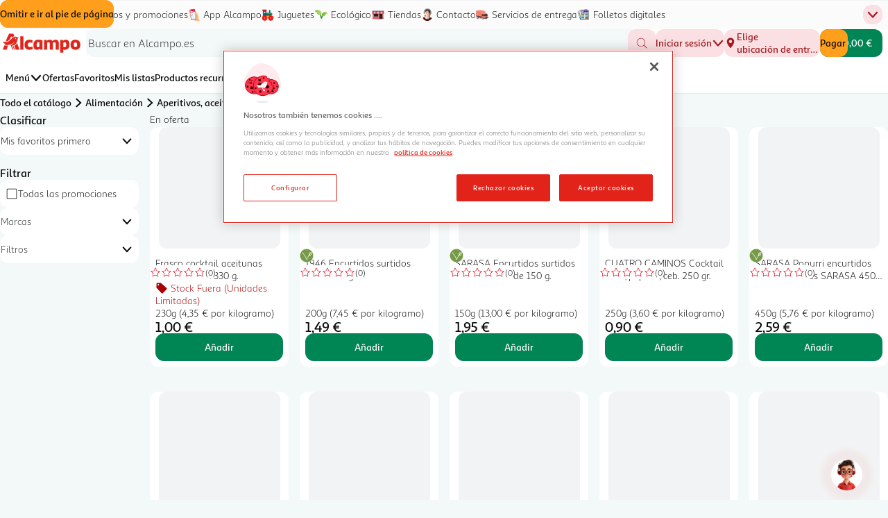

--- FILE ---
content_type: text/html;charset=utf-8
request_url: https://www.compraonline.alcampo.es/categories/Alimentaci%C3%B3n/Aperitivos-aceitunas-y-frutos-secos/Aceitunas-y-encurtidos/Cocktail-de-encurtidos/OC100301008
body_size: 124669
content:
<!doctype html>
<html lang="es-ES" dir="ltr" data-theme="light">
    <head>
        <meta http-equiv="X-UA-Compatible" content="ie=edge" />
        <meta charset="utf-8" />
        <meta name="viewport" content="width=device-width, initial-scale=1.0" />
        <title data-rh="true">Cocktail de encurtidos - Categorías - Alcampo supermercado online</title><meta data-rh="true" name="description" content="Alimentación - Cocktail de encurtidos - Alcampo - Descubre en Alcampo Online todas las ofertas con la mejor calidad"/><meta name="requestId" content="e0b8c9db-d048-44c6-8517-fe6712e9b026 &gt; 93fbc9ec-f1ed-4626-9bf4-5f98dd96dbd8"/><script data-test="client-load-time-script" nonce="Mzk3MDgwM2MtZDVjZi00YmM2LWEzMjUtZjZjMzhhN2YyNzll">document.clientLoadTime=Date.now()</script><script nonce="Mzk3MDgwM2MtZDVjZi00YmM2LWEzMjUtZjZjMzhhN2YyNzll" type="text/javascript" src="https://cdn.cookielaw.org/consent/77876368-f360-4e10-a97a-786ad484487c/OtAutoBlock.js"></script><script nonce="Mzk3MDgwM2MtZDVjZi00YmM2LWEzMjUtZjZjMzhhN2YyNzll" src="https://cdn.cookielaw.org/scripttemplates/otSDKStub.js" data-document-language="true" type="text/javascript" charSet="UTF-8" data-domain-script="77876368-f360-4e10-a97a-786ad484487c"></script><script type="text/javascript" nonce="Mzk3MDgwM2MtZDVjZi00YmM2LWEzMjUtZjZjMzhhN2YyNzll">function OptanonWrapper() {
        const oneTrustLoadedEvent = new CustomEvent('onetrustloaded');
        window.dispatchEvent(oneTrustLoadedEvent);

        try {
            
        } catch (error) {
            window.faro.api.pushError(
                error instanceof Error ? error : new Error('OneTrust OptanonWrapper error: ' + String(error)),
                {
                    context: {
                        message: 'OneTrust OptanonWrapper execution failed',
                        source: 'createOptanonWrapper'
                    }
                }
            );
        }
    }</script><script nonce="Mzk3MDgwM2MtZDVjZi00YmM2LWEzMjUtZjZjMzhhN2YyNzll">!function(n,e){var t,o,i,c=[],f={passive:!0,capture:!0},r=new Date,a="pointerup",u="pointercancel";function p(n,c){t||(t=c,o=n,i=new Date,w(e),s())}function s(){o>=0&&o<i-r&&(c.forEach(function(n){n(o,t)}),c=[])}function l(t){if(t.cancelable){var o=(t.timeStamp>1e12?new Date:performance.now())-t.timeStamp;"pointerdown"==t.type?function(t,o){function i(){p(t,o),r()}function c(){r()}function r(){e(a,i,f),e(u,c,f)}n(a,i,f),n(u,c,f)}(o,t):p(o,t)}}function w(n){["click","mousedown","keydown","touchstart","pointerdown"].forEach(function(e){n(e,l,f)})}w(n),self.perfMetrics=self.perfMetrics||{},self.perfMetrics.onFirstInputDelay=function(n){c.push(n),s()}}(addEventListener,removeEventListener);</script><link rel="icon" href="/favicon.ico"/><link data-rh="true" rel="canonical" href="https://www.compraonline.alcampo.es/categories/alimentaci%c3%b3n/aperitivos-aceitunas-y-frutos-secos/aceitunas-y-encurtidos/cocktail-de-encurtidos/OC100301008"/><script data-rh="true" data-test="breadcrumbs-structured-data" type="application/ld+json">{"@context":"https://schema.org","@type":"BreadcrumbList","itemListElement":[{"@type":"ListItem","position":0,"item":{"@id":"https://www.compraonline.alcampo.es/categories","name":"Todo el catálogo"}},{"@type":"ListItem","position":1,"item":{"@id":"https://www.compraonline.alcampo.es/categories/alimentación/OCC10","name":"Alimentación"}},{"@type":"ListItem","position":2,"item":{"@id":"https://www.compraonline.alcampo.es/categories/alimentación/aperitivos-aceitunas-y-frutos-secos/OC120","name":"Aperitivos, aceitunas y frutos secos"}},{"@type":"ListItem","position":3,"item":{"@id":"https://www.compraonline.alcampo.es/categories/alimentación/aperitivos-aceitunas-y-frutos-secos/aceitunas-y-encurtidos/OC100301","name":"Aceitunas y encurtidos"}},{"@type":"ListItem","position":4,"item":{"@id":"https://www.compraonline.alcampo.es/categories/alimentación/aperitivos-aceitunas-y-frutos-secos/aceitunas-y-encurtidos/cocktail-de-encurtidos/OC100301008","name":"Cocktail de encurtidos"}}]}</script><script data-rh="true" data-test="product-listing-structured-data" type="application/ld+json">{"@context":"https://schema.org","@type":"ItemList","itemListElement":[{"@type":"ListItem","position":0,"url":"https://www.compraonline.alcampo.es/products/frasco-cocktail-aceitunas-excelencia-330-g/31853"},{"@type":"ListItem","position":1,"url":"https://www.compraonline.alcampo.es/products/1946-encurtidos-surtidos-1946-200-g/32922"},{"@type":"ListItem","position":2,"url":"https://www.compraonline.alcampo.es/products/sarasa-encurtidos-surtidos-sarasa-lata-de-150-g/24468"},{"@type":"ListItem","position":3,"url":"https://www.compraonline.alcampo.es/products/cuatro-caminos-cocktail-aceit-pepinill-ceb-250-gr/99369"},{"@type":"ListItem","position":4,"url":"https://www.compraonline.alcampo.es/products/sarasa-popurri-encurtidos-sabor-anchoas-sarasa-450-g/25875"},{"@type":"ListItem","position":5,"url":"https://www.compraonline.alcampo.es/products/producto-alcampo-encurtidos-surtidos-producto-alcampo-frasco-de-190-g/59646"},{"@type":"ListItem","position":6,"url":"https://www.compraonline.alcampo.es/products/serpis-surtido-de-encurtidos-con-aceite-de-oliva-lata-150-g/21043"},{"@type":"ListItem","position":7,"url":"https://www.compraonline.alcampo.es/products/sarasa-popurri-encurtidos-1946-sarasa-200-g/62524"},{"@type":"ListItem","position":8,"url":"https://www.compraonline.alcampo.es/products/corbi-picadillo-de-encurtidos-190g/714628"},{"@type":"ListItem","position":9,"url":"https://www.compraonline.alcampo.es/products/corbi-cóctel-de-aceitunas-y-encurtidos-200g/714588"},{"@type":"ListItem","position":10,"url":"https://www.compraonline.alcampo.es/products/corbi-variantes-de-encurtidos-190g/714646"}]}</script><script nonce="Mzk3MDgwM2MtZDVjZi00YmM2LWEzMjUtZjZjMzhhN2YyNzll">window.dataLayer = window.dataLayer || [];function gtag(){dataLayer.push(arguments);}gtag('consent', 'default', {ad_storage: 'denied',analytics_storage: 'denied',functionality_storage: 'denied',personalization_storage: 'denied',security_storage: 'denied',ad_user_data: 'denied',ad_personalization: 'denied',});</script><script data-test="gtm-loaded" nonce="Mzk3MDgwM2MtZDVjZi00YmM2LWEzMjUtZjZjMzhhN2YyNzll">window.gtmLoaded = true;window.restrictedGtmLoaded = false;</script><script data-test="gtm-snippet" nonce="Mzk3MDgwM2MtZDVjZi00YmM2LWEzMjUtZjZjMzhhN2YyNzll">(function(w,d,s,l){w[l]=w[l]||[];w[l].push({'gtm.start': Date.now(),event: 'gtm.js'});var f=d.getElementsByTagName(s)[0],j=d.createElement(s),dl=l!='dataLayer'?'&l='+l:'';j.async=true;j.src='https://www.googletagmanager.com/gtm.js?id=GTM-MS8BHBF'+dl;f.parentNode.insertBefore(j,f);})(window,document,'script','dataLayer');</script><link rel="stylesheet" href="/theme-assets/32381867-1763466776-YWxjYW1wbwo/css/theme-variables.css"/>
      <script type="module" crossorigin src="/static/index-BCOBJxHR.js"></script>
      <link rel="modulepreload" crossorigin href="/static/0-vendor-react-DdVhCfVz.js">
      <link rel="modulepreload" crossorigin href="/static/1-vendor-moment-NjQxyJMY.js">
      <link rel="modulepreload" crossorigin href="/static/4-vendor-BuggYzR4.js">
      <link rel="modulepreload" crossorigin href="/static/2-vendor-ecommerce-kZs2tHT8.js">
      <link rel="modulepreload" crossorigin href="/static/3-vendor-optimizely-react-sdk-CcniCNWj.js">
      <link rel="stylesheet" crossorigin href="/static/style-DkEJrHZ6.css">
    <style data-styled="" data-styled-version="5.3.11">.gdCsFv{padding-block:var(--salt-spacing-4);padding-inline:var(--salt-spacing-1);}/*!sc*/
data-styled.g21[id="sc-fPXMVe"]{content:"gdCsFv,"}/*!sc*/
.ngEEq{padding-block:0;padding-inline:var(--salt-spacing-2);}/*!sc*/
@media (min-width:36em){.ngEEq{padding-block:var(--salt-spacing-4);padding-inline:var(--salt-spacing-2);}}/*!sc*/
data-styled.g22[id="sc-gFqAkR"]{content:"ngEEq,"}/*!sc*/
.fkGliW{padding-block:0;padding-inline:var(--salt-spacing-2);}/*!sc*/
data-styled.g23[id="sc-ikkxIA"]{content:"fkGliW,"}/*!sc*/
.koGVug{display:-webkit-box;display:-webkit-flex;display:-ms-flexbox;display:flex;padding-block-start:var(--salt-spacing-2);-webkit-box-pack:justify;-webkit-justify-content:space-between;-ms-flex-pack:justify;justify-content:space-between;}/*!sc*/
@media (min-width:62em){.koGVug{-webkit-box-pack:start;-webkit-justify-content:flex-start;-ms-flex-pack:start;justify-content:flex-start;}}/*!sc*/
data-styled.g24[id="sc-dAbbOL"]{content:"koGVug,"}/*!sc*/
.ekGQji{display:none;-webkit-flex-wrap:wrap;-ms-flex-wrap:wrap;flex-wrap:wrap;}/*!sc*/
@media (min-width:36em){.ekGQji{display:block;}}/*!sc*/
data-styled.g25[id="sc-feUZmu"]{content:"ekGQji,"}/*!sc*/
.bPtQpW{inline-size:17.857142857142858rem;}/*!sc*/
.bPtQpW a{-webkit-text-decoration:none;text-decoration:none;}/*!sc*/
data-styled.g26[id="sc-fUnMCh"]{content:"bPtQpW,"}/*!sc*/
.hqyWPp{border-block-start:var(--salt-border-1) solid var(--intent-secondary);margin-block-start:var(--salt-spacing-8);}/*!sc*/
data-styled.g28[id="sc-fHjqPf"]{content:"hqyWPp,"}/*!sc*/
.lnOkhc{color:var(--intent-content);line-height:var(--salt-text-m-line-height);padding-block-start:8.214285714285714rem;display:-webkit-box;display:-webkit-flex;display:-ms-flexbox;display:flex;-webkit-block-size:100vb;-ms-flex-block-size:100vb;block-size:100vb;-webkit-flex-direction:column;-ms-flex-direction:column;flex-direction:column;}/*!sc*/
@supports (position:-webkit-sticky) or (position:sticky){.lnOkhc{padding-block-start:0 !important;}}/*!sc*/
@media (min-width:62em){.lnOkhc{padding-block-start:7.357142857142857rem;}}/*!sc*/
data-styled.g127[id="sc-ePDLzJ"]{content:"lnOkhc,"}/*!sc*/
.cmBqck{padding-block:var(--salt-spacing-4);padding-inline:var(--salt-spacing-2);text-align:start;}/*!sc*/
data-styled.g136[id="sc-kqGoIF"]{content:"cmBqck,"}/*!sc*/
.jjHXBj{display:inline-block;}/*!sc*/
@media (min-width:62em){.jjHXBj{display:none;}}/*!sc*/
.ECTKX{display:block;}/*!sc*/
@media (min-width:62em){.ECTKX{display:none;}}/*!sc*/
.ksmTzS{display:block;}/*!sc*/
@media (min-width:36em){.ksmTzS{display:none;}}/*!sc*/
data-styled.g150[id="sc-dycYrt"]{content:"jjHXBj,ECTKX,ksmTzS,"}/*!sc*/
.QVjLk{display:-webkit-box;display:-webkit-flex;display:-ms-flexbox;display:flex;-webkit-flex-flow:row wrap;-ms-flex-flow:row wrap;flex-flow:row wrap;-webkit-flex-basis:auto;-ms-flex-preferred-size:auto;flex-basis:auto;-webkit-box-pack:inherit;-webkit-justify-content:inherit;-ms-flex-pack:inherit;justify-content:inherit;}/*!sc*/
@media (min-width:36em){}/*!sc*/
@media (min-width:48em){}/*!sc*/
@media (min-width:62em){}/*!sc*/
.jjfBgH{display:-webkit-box;display:-webkit-flex;display:-ms-flexbox;display:flex;-webkit-flex-flow:row wrap;-ms-flex-flow:row wrap;flex-flow:row wrap;-webkit-flex-basis:auto;-ms-flex-preferred-size:auto;flex-basis:auto;-webkit-box-pack:inherit;-webkit-justify-content:inherit;-ms-flex-pack:inherit;justify-content:inherit;-webkit-align-items:center;-webkit-box-align:center;-ms-flex-align:center;align-items:center;}/*!sc*/
@media (min-width:36em){}/*!sc*/
@media (min-width:48em){}/*!sc*/
@media (min-width:62em){}/*!sc*/
.bvUQp{display:-webkit-box;display:-webkit-flex;display:-ms-flexbox;display:flex;-webkit-flex-flow:row nowrap;-ms-flex-flow:row nowrap;flex-flow:row nowrap;-webkit-flex-basis:auto;-ms-flex-preferred-size:auto;flex-basis:auto;-webkit-box-pack:inherit;-webkit-justify-content:inherit;-ms-flex-pack:inherit;justify-content:inherit;gap:0.5714285714285714rem;margin-block:0.2857142857142857rem;margin-inline:0.5714285714285714rem;}/*!sc*/
@media (min-width:36em){.bvUQp{-webkit-flex-wrap:wrap;-ms-flex-wrap:wrap;flex-wrap:wrap;margin-block:0.2857142857142857rem;margin-inline:0.5714285714285714rem;}}/*!sc*/
@media (min-width:48em){}/*!sc*/
@media (min-width:62em){.bvUQp{gap:1.1428571428571428rem;-webkit-flex-direction:column;-ms-flex-direction:column;flex-direction:column;margin-block:0 0;margin-inline:0.5714285714285714rem 0;}.bvUQp > *{width:100%;}}/*!sc*/
.dtUHCV{display:-webkit-box;display:-webkit-flex;display:-ms-flexbox;display:flex;-webkit-flex-flow:row wrap;-ms-flex-flow:row wrap;flex-flow:row wrap;-webkit-flex-basis:auto;-ms-flex-preferred-size:auto;flex-basis:auto;-webkit-box-pack:justify;-webkit-justify-content:space-between;-ms-flex-pack:justify;justify-content:space-between;-webkit-align-items:center;-webkit-box-align:center;-ms-flex-align:center;align-items:center;}/*!sc*/
@media (min-width:36em){}/*!sc*/
@media (min-width:48em){}/*!sc*/
@media (min-width:62em){}/*!sc*/
.gEFnol{display:-webkit-box;display:-webkit-flex;display:-ms-flexbox;display:flex;-webkit-flex-flow:row nowrap;-ms-flex-flow:row nowrap;flex-flow:row nowrap;-webkit-flex-basis:auto;-ms-flex-preferred-size:auto;flex-basis:auto;-webkit-box-pack:inherit;-webkit-justify-content:inherit;-ms-flex-pack:inherit;justify-content:inherit;-webkit-align-items:center;-webkit-box-align:center;-ms-flex-align:center;align-items:center;gap:0.2857142857142857rem;}/*!sc*/
@media (min-width:36em){}/*!sc*/
@media (min-width:48em){}/*!sc*/
@media (min-width:62em){}/*!sc*/
.eJHFVd{display:-webkit-box;display:-webkit-flex;display:-ms-flexbox;display:flex;-webkit-flex-flow:row nowrap;-ms-flex-flow:row nowrap;flex-flow:row nowrap;-webkit-flex-basis:auto;-ms-flex-preferred-size:auto;flex-basis:auto;-webkit-box-pack:inherit;-webkit-justify-content:inherit;-ms-flex-pack:inherit;justify-content:inherit;}/*!sc*/
@media (min-width:36em){}/*!sc*/
@media (min-width:48em){}/*!sc*/
@media (min-width:62em){}/*!sc*/
.yhISj{display:-webkit-box;display:-webkit-flex;display:-ms-flexbox;display:flex;-webkit-flex-flow:column wrap;-ms-flex-flow:column wrap;flex-flow:column wrap;-webkit-flex-basis:auto;-ms-flex-preferred-size:auto;flex-basis:auto;-webkit-box-pack:inherit;-webkit-justify-content:inherit;-ms-flex-pack:inherit;justify-content:inherit;gap:0.2857142857142857rem;}/*!sc*/
@media (min-width:36em){}/*!sc*/
@media (min-width:48em){}/*!sc*/
@media (min-width:62em){}/*!sc*/
.dQphuG{display:-webkit-box;display:-webkit-flex;display:-ms-flexbox;display:flex;-webkit-flex-flow:column wrap;-ms-flex-flow:column wrap;flex-flow:column wrap;-webkit-flex-basis:auto;-ms-flex-preferred-size:auto;flex-basis:auto;-webkit-box-pack:end;-webkit-justify-content:flex-end;-ms-flex-pack:end;justify-content:flex-end;-webkit-align-items:inherit;-webkit-box-align:inherit;-ms-flex-align:inherit;align-items:inherit;gap:0.2857142857142857rem 0;}/*!sc*/
@media (min-width:36em){}/*!sc*/
@media (min-width:48em){}/*!sc*/
@media (min-width:62em){}/*!sc*/
.cmJWoR{display:-webkit-box;display:-webkit-flex;display:-ms-flexbox;display:flex;-webkit-flex-flow:row nowrap;-ms-flex-flow:row nowrap;flex-flow:row nowrap;-webkit-flex-basis:auto;-ms-flex-preferred-size:auto;flex-basis:auto;-webkit-box-pack:inherit;-webkit-justify-content:inherit;-ms-flex-pack:inherit;justify-content:inherit;-webkit-align-items:baseline;-webkit-box-align:baseline;-ms-flex-align:baseline;align-items:baseline;gap:0.2857142857142857rem;}/*!sc*/
@media (min-width:36em){}/*!sc*/
@media (min-width:48em){}/*!sc*/
@media (min-width:62em){}/*!sc*/
data-styled.g161[id="sc-bkEOxz"]{content:"QVjLk,jjfBgH,bvUQp,dtUHCV,gEFnol,eJHFVd,yhISj,dQphuG,cmJWoR,"}/*!sc*/
.cQWbZf{display:block;line-height:0;}/*!sc*/
data-styled.g177[id="sc-eifrsQ"]{content:"cQWbZf,"}/*!sc*/
.yMORp{--salt-notification-inset-inline-end:0rem;position:relative;visibility:visible;}/*!sc*/
@media (min-width:36em){.yMORp{--salt-notification-inset-inline-end:0rem;}}/*!sc*/
data-styled.g180[id="sc-bfhvDw"]{content:"yMORp,"}/*!sc*/
.kOTrwD{display:-webkit-box;display:-webkit-flex;display:-ms-flexbox;display:flex;-webkit-block-size:100%;-ms-flex-block-size:100%;block-size:100%;font-family:var(--font-family);}/*!sc*/
data-styled.g183[id="sc-hBtRBD"]{content:"kOTrwD,"}/*!sc*/
.bizgao{display:none;}/*!sc*/
@media (min-width:62em){.bizgao{display:inline-block;}}/*!sc*/
data-styled.g184[id="sc-hYmls"]{content:"bizgao,"}/*!sc*/
.hKKbN{white-space:normal;}/*!sc*/
@media (min-width:62em){.hKKbN{inline-size:auto;}}/*!sc*/
data-styled.g185[id="sc-bOQTJJ"]{content:"hKKbN,"}/*!sc*/
.cHpQHS{-webkit-align-items:center;-webkit-box-align:center;-ms-flex-align:center;align-items:center;display:-webkit-box;display:-webkit-flex;display:-ms-flexbox;display:flex;-webkit-box-pack:justify;-webkit-justify-content:space-between;-ms-flex-pack:justify;justify-content:space-between;padding-block:var(--salt-spacing-2);padding-inline:var(--salt-spacing-4);font-size:var(--salt-text-m-font-size);inline-size:100%;}/*!sc*/
@media (min-width:62em){.cHpQHS{padding-block:var(--salt-spacing-2);padding-inline:var(--salt-spacing-4) var(--salt-spacing-1);background-color:var(--intent-contrast);}}/*!sc*/
.cHpQHS:hover,.cHpQHS:focus{outline-offset:-0.14285714285714285rem;background-color:var(--intent-secondary-100);-webkit-text-decoration:underline;text-decoration:underline;}/*!sc*/
.dIAaXy{-webkit-align-items:center;-webkit-box-align:center;-ms-flex-align:center;align-items:center;display:-webkit-box;display:-webkit-flex;display:-ms-flexbox;display:flex;-webkit-box-pack:justify;-webkit-justify-content:space-between;-ms-flex-pack:justify;justify-content:space-between;padding-block:var(--salt-spacing-2);padding-inline:var(--salt-spacing-4);font-size:var(--salt-text-m-font-size);inline-size:100%;}/*!sc*/
@media (min-width:62em){.dIAaXy{padding-block:var(--salt-spacing-2);padding-inline:var(--salt-spacing-4) var(--salt-spacing-1);background-color:var(--intent-contrast);}}/*!sc*/
.dIAaXy:hover,.dIAaXy:focus{outline-offset:-0.14285714285714285rem;background-color:var(--intent-secondary-100);-webkit-text-decoration:none;text-decoration:none;}/*!sc*/
data-styled.g186[id="sc-eXsaLi"]{content:"cHpQHS,dIAaXy,"}/*!sc*/
.ejbGka{-webkit-block-size:20px;-ms-flex-block-size:20px;block-size:20px;inline-size:20px;display:inline-block;}/*!sc*/
data-styled.g189[id="sc-bOhtcR"]{content:"ejbGka,"}/*!sc*/
.hbYacm{overflow:hidden;text-overflow:ellipsis;white-space:nowrap;inline-size:calc(100% - 28px);display:inline-block;}/*!sc*/
data-styled.g190[id="sc-fFlnrN"]{content:"hbYacm,"}/*!sc*/
.eVoQbM{display:-webkit-box;display:-webkit-flex;display:-ms-flexbox;display:flex;-webkit-align-items:center;-webkit-box-align:center;-ms-flex-align:center;align-items:center;inline-size:calc(100% - 16px);min-block-size:20px;}/*!sc*/
data-styled.g191[id="sc-kbdlSk"]{content:"eVoQbM,"}/*!sc*/
.dCjJeq{list-style:none;margin:0;padding:0;position:relative;inline-size:100%;}/*!sc*/
data-styled.g192[id="sc-camqpD"]{content:"dCjJeq,"}/*!sc*/
.jOxqpT{background-color:var(--intent-contrast);box-sizing:border-box;overflow:hidden auto;-webkit-backface-visibility:hidden;backface-visibility:hidden;inline-size:100%;max-block-size:calc( 100vb - (var(--salt-spacing-4) - 8.357142857142858rem) );}/*!sc*/
@media (min-width:62em){.jOxqpT{overflow-y:scroll;-webkit-animation:hWnWDR 0.2s;animation:hWnWDR 0.2s;max-inline-size: 17.142857142857142rem;max-block-size:calc(100vh - (var(--salt-spacing-8) - 9.785714285714286rem));opacity:1;inline-size: 17.142857142857142rem;border-inline-start:var(--salt-border-1) solid var(--intent-secondary);}.jOxqpT::-webkit-scrollbar{inline-size:20px;-webkit-block-size:27px;-ms-flex-block-size:27px;block-size:27px;}.jOxqpT::-webkit-scrollbar-track{border-radius:12px;}.jOxqpT::-webkit-scrollbar-thumb{border-radius:18px;background-color:var(--intent-secondary-900);border:6px solid var(--intent-contrast);}.jOxqpT::-webkit-scrollbar-button{inline-size:0;-webkit-block-size:0;-ms-flex-block-size:0;block-size:0;display:none;}.jOxqpT::-webkit-scrollbar-corner{background-color:transparent;}.jOxqpT:first-child{border-inline-start:0;}}/*!sc*/
.kApBOW{background-color:var(--intent-contrast);box-sizing:border-box;overflow:hidden auto;-webkit-backface-visibility:hidden;backface-visibility:hidden;inline-size:100%;max-block-size:calc( 100vb - (var(--salt-spacing-4) - 8.357142857142858rem) );}/*!sc*/
@media (min-width:62em){.kApBOW{overflow-y:scroll;max-inline-size: 17.142857142857142rem;max-block-size:calc(100vh - (var(--salt-spacing-8) - 9.785714285714286rem));opacity:0;inline-size: 17.142857142857142rem;border-inline-start:var(--salt-border-1) solid var(--intent-secondary);}.kApBOW::-webkit-scrollbar{inline-size:20px;-webkit-block-size:27px;-ms-flex-block-size:27px;block-size:27px;}.kApBOW::-webkit-scrollbar-track{border-radius:12px;}.kApBOW::-webkit-scrollbar-thumb{border-radius:18px;background-color:var(--intent-secondary-900);border:6px solid var(--intent-contrast);}.kApBOW::-webkit-scrollbar-button{inline-size:0;-webkit-block-size:0;-ms-flex-block-size:0;block-size:0;display:none;}.kApBOW::-webkit-scrollbar-corner{background-color:transparent;}.kApBOW:first-child{border-inline-start:0;}}/*!sc*/
data-styled.g194[id="sc-eIcdZJ"]{content:"jOxqpT,kApBOW,"}/*!sc*/
.dyzmqu{display:-webkit-box;display:-webkit-flex;display:-ms-flexbox;display:flex;-webkit-flex-direction:row;-ms-flex-direction:row;flex-direction:row;-webkit-align-items:center;-webkit-box-align:center;-ms-flex-align:center;align-items:center;inline-size:100%;line-height:0;padding-block:var(--salt-spacing-4);padding-inline:var(--salt-spacing-4) 0;background-color:transparent;border:none;}/*!sc*/
.dyzmqu:hover,.dyzmqu:focus{outline:none;background-color:var(--intent-secondary-100);}/*!sc*/
data-styled.g195[id="sc-jdUcAg"]{content:"dyzmqu,"}/*!sc*/
.vyoyy{display:-webkit-box;display:-webkit-flex;display:-ms-flexbox;display:flex;inline-size:400%;max-block-size:calc(100vh - calc( 1.7857142857142858rem + var(--salt-spacing-4) + 3.5714285714285716rem));margin:0;padding:0;--nav-panel-direction:-1;-webkit-transform:translateX( calc(var(--nav-panel-direction) * 0%) );-ms-transform:translateX( calc(var(--nav-panel-direction) * 0%) );transform:translateX( calc(var(--nav-panel-direction) * 0%) );-webkit-transition:-webkit-transform 300ms ease-in-out;-webkit-transition:transform 300ms ease-in-out;transition:transform 300ms ease-in-out;overflow-y:hidden;}/*!sc*/
html[dir='rtl'] .sc-eHsDsR{--nav-panel-direction:1;}/*!sc*/
@media (min-width:62em){.vyoyy{max-block-size:calc(100vh - calc( 1.7857142857142858rem + var(--salt-spacing-8) + 5rem));-webkit-transform:translateX(0);-ms-transform:translateX(0);transform:translateX(0);inline-size:100%;}}/*!sc*/
data-styled.g198[id="sc-eHsDsR"]{content:"vyoyy,"}/*!sc*/
.bcXcpc{position:relative;}/*!sc*/
data-styled.g199[id="sc-jdkBTo"]{content:"bcXcpc,"}/*!sc*/
.bdhGOK{position:absolute;overflow-x:hidden;white-space:nowrap;min-inline-size:100%;max-inline-size:525px;z-index:8;background-color:var(--intent-contrast);border-radius:var(--salt-radius-default);box-shadow:var(--salt-elevation-shadow-1);inset-block-start:calc(100% + var(--salt-spacing-2));inline-size:calc(100vi - var(--salt-spacing-4));display:none;}/*!sc*/
@media (min-width:48em){.bdhGOK{max-inline-size:455px;}}/*!sc*/
@media (min-width:62em){.bdhGOK{inline-size:auto;max-inline-size:initial;}}/*!sc*/
data-styled.g200[id="sc-fmzyuX"]{content:"bdhGOK,"}/*!sc*/
.ggbtEh{z-index:5;}/*!sc*/
data-styled.g201[id="sc-cspYLC"]{content:"ggbtEh,"}/*!sc*/
.jDyvWn{z-index:5;}/*!sc*/
data-styled.g202[id="sc-dwalKd"]{content:"jDyvWn,"}/*!sc*/
.jcqqIv{font-weight:600;display:-webkit-box;display:-webkit-flex;display:-ms-flexbox;display:flex;-webkit-align-items:center;-webkit-box-align:center;-ms-flex-align:center;align-items:center;-webkit-text-decoration:none;text-decoration:none;min-block-size:2.857142857142857rem;min-inline-size:2.857142857142857rem;padding-inline:var(--salt-spacing-4);position:absolute;-webkit-inset-block-start:0;-ms-intb-rlock-start:0;inset-block-start:0;inset-inline-start:0;z-index:10;background-color:#ff9f1c;border:none;border-radius:var(--salt-radius-default);color:#000;text-align:start;vertical-align:middle;}/*!sc*/
.jcqqIv:hover,.jcqqIv:active,.jcqqIv:enabled{background-color:#ff9f1c;border:none;color:#000;}/*!sc*/
.jcqqIv:hover:visited,.jcqqIv:active:visited,.jcqqIv:enabled:visited{background-color:#e2e8edff;}/*!sc*/
.jcqqIv:not(:focus,:active){border:0;-webkit-clip:rect(0 0 0 0);clip:rect(0 0 0 0);-webkit-block-size:1px;-ms-flex-block-size:1px;block-size:1px;margin:-1px;overflow:hidden;padding:0;position:absolute;inline-size:1px;}/*!sc*/
data-styled.g209[id="sc-emIrwa"]{content:"jcqqIv,"}/*!sc*/
html{overflow-x:hidden;}/*!sc*/
body{background-color:var(--surface-background);line-break:strict;}/*!sc*/
.site--content{-webkit-flex:1 0 auto;-ms-flex:1 0 auto;flex:1 0 auto;}/*!sc*/
.ReactModal__Body--open{-webkit-block-size:100%;-ms-flex-block-size:100%;block-size:100%;overflow:hidden;position:fixed;inline-size:100%;}/*!sc*/
.scroll-locked{position:relative;overflow:hidden;}/*!sc*/
iframe{border:none;}/*!sc*/
.numerical-ltr{direction:ltr;unicode-bidi:bidi-override;}/*!sc*/
:root{--z-index-icon:1;--z-index-badge:1;--z-index-select:1;--z-index-carousel:1;--z-index-fop-overlay:2;--z-index-fop-options:3;--z-index-dropdown:4;--z-index-bottom-bar:4;--z-index-sticky-add-button:4;--z-index-header:5;--z-index-popup:6;--z-index-nav-button:5;--z-index-top-tabs:6;--z-index-content-block-header:6;--z-index-search-suggestion:6;--z-index-overlay:7;--z-index-collapsible-box:7;--z-index-header-with-overlay:7;--z-index-nav-menu:8;--z-index-dialog-close:9;--z-index-notification:9;--z-index-skip-link:10;}/*!sc*/
data-styled.g211[id="sc-global-gemuBX1"]{content:"sc-global-gemuBX1,"}/*!sc*/
.eXwspj{line-height:1;}/*!sc*/
data-styled.g219[id="sc-iLLODe"]{content:"eXwspj,"}/*!sc*/
.nYRXi{font-size:inherit;color:var(--typography-promotion);-webkit-text-decoration:none;text-decoration:none;}/*!sc*/
.nYRXi:hover{-webkit-text-decoration:underline;text-decoration:underline;}/*!sc*/
data-styled.g220[id="sc-fPrdXf"]{content:"nYRXi,"}/*!sc*/
.ldOTuh{font-weight:normal;color:var(--typography-promotion);-webkit-text-decoration:none;text-decoration:none;}/*!sc*/
data-styled.g221[id="sc-hGMjit"]{content:"ldOTuh,"}/*!sc*/
.iyRnXW{color:var(--intent-content);}/*!sc*/
data-styled.g222[id="sc-ezreuY"]{content:"iyRnXW,"}/*!sc*/
.fwZUPx{-webkit-animation:none;animation:none;}/*!sc*/
data-styled.g224[id="sc-jwZKMi"]{content:"fwZUPx,"}/*!sc*/
.cxtDri{-webkit-block-size:100%;-ms-flex-block-size:100%;block-size:100%;display:-webkit-box;display:-webkit-flex;display:-ms-flexbox;display:flex;-webkit-flex-direction:column;-ms-flex-direction:column;flex-direction:column;-webkit-box-pack:end;-webkit-justify-content:flex-end;-ms-flex-pack:end;justify-content:flex-end;gap:var(--salt-spacing-2);position:relative;}/*!sc*/
.cxtDri .outer-header-container{overflow:hidden;min-block-size:calc(1em * 1.4285714286);}/*!sc*/
.cxtDri .outer-header-container:empty{display:none;-webkit-block-size:0;-ms-flex-block-size:0;block-size:0;}/*!sc*/
@media (min-width:36em){.cxtDri .outer-header-container{overflow:hidden;min-block-size:calc(1em * 1.4285714286);}.cxtDri .outer-header-container:empty{display:block;-webkit-block-size:calc(1em * 1.4285714286);-ms-flex-block-size:calc(1em * 1.4285714286);block-size:calc(1em * 1.4285714286);}}/*!sc*/
.cxtDri .product-card-container{--product-card-box-shadow:none;--product-card-background-color:var(--surface-base);background-color:var(--product-card-background-color);border-radius:var(--salt-radius-default);-webkit-text-decoration:none;text-decoration:none;position:relative;min-inline-size:0;display:grid;grid-area:product-card;grid-template-areas:'header footer';grid-template-columns: minmax(9.642857142857142rem,auto) 1fr;box-shadow:none;}/*!sc*/
@media (min-width:36em){.cxtDri .product-card-container{--product-card-box-shadow:none;--product-card-background-color:var(--surface-base);background-color:var(--product-card-background-color);border-radius:var(--salt-radius-default);-webkit-text-decoration:none;text-decoration:none;position:relative;min-inline-size:0;display:-webkit-box;display:-webkit-flex;display:-ms-flexbox;display:flex;-webkit-flex-direction:column;-ms-flex-direction:column;flex-direction:column;-webkit-box-flex:1;-webkit-flex-grow:1;-ms-flex-positive:1;flex-grow:1;box-shadow:none;}}/*!sc*/
.cxtDri .header-container{position:relative;padding-block:0.2857142857142857rem 0rem;padding-inline:0.2857142857142857rem 0.2857142857142857rem;max-width:10.785714285714286rem;}/*!sc*/
@media (min-width:36em){.cxtDri .header-container{position:relative;padding-block:0.2857142857142857rem 0rem;padding-inline:0.2857142857142857rem 0.2857142857142857rem;max-inline-size:100%;}}/*!sc*/
.cxtDri .top-icons-container{z-index:1;position:absolute;display:-webkit-box;display:-webkit-flex;display:-ms-flexbox;display:flex;-webkit-flex-direction:column;-ms-flex-direction:column;flex-direction:column;inline-size:100%;gap:var(--salt-spacing-05);}/*!sc*/
.cxtDri .top-icons-container:empty{display:none;}/*!sc*/
.cxtDri .image-container{display:-webkit-box;display:-webkit-flex;display:-ms-flexbox;display:flex;-webkit-box-pack:center;-webkit-justify-content:center;-ms-flex-pack:center;justify-content:center;-webkit-align-items:flex-start;-webkit-box-align:flex-start;-ms-flex-align:flex-start;align-items:flex-start;position:relative;padding-block:0.5714285714285714rem 0rem;padding-inline:0.2857142857142857rem 0.2857142857142857rem;}/*!sc*/
.cxtDri .image-container > *{display:none;border-radius:var(--salt-radius-default);max-inline-size:9.642857142857142rem;max-block-size:9.642857142857142rem;inline-size:9.642857142857142rem;-webkit-block-size:9.642857142857142rem;-ms-flex-block-size:9.642857142857142rem;block-size:9.642857142857142rem;display:unset;min-block-size:unset;min-inline-size:9.642857142857142rem;}/*!sc*/
@media (min-width:36em){.cxtDri .image-container{display:-webkit-box;display:-webkit-flex;display:-ms-flexbox;display:flex;-webkit-box-pack:center;-webkit-justify-content:center;-ms-flex-pack:center;justify-content:center;-webkit-align-items:flex-start;-webkit-box-align:flex-start;-ms-flex-align:flex-start;align-items:flex-start;position:relative;padding-block:0rem 2.2857142857142856rem;padding-inline:0.2857142857142857rem 0.2857142857142857rem;}.cxtDri .image-container > *{border-radius:var(--salt-radius-default);max-inline-size:12.5rem;max-block-size:12.5rem;inline-size:100%;-webkit-block-size:12.5rem;-ms-flex-block-size:12.5rem;block-size:12.5rem;display:unset;min-block-size:12.5rem;min-inline-size:unset;}}/*!sc*/
.cxtDri .image-link-concealed{position:absolute;inset:0;margin:0 auto;}/*!sc*/
.cxtDri .attributes-container{inset-block-end:var(--salt-spacing-2);position:absolute;inline-size:calc(100% - var(--salt-spacing-2));}/*!sc*/
@media (min-width:36em){.cxtDri .attributes-container{inset-block-end:var(--salt-spacing-2);position:absolute;inline-size:calc(100% - var(--salt-spacing-2));inset-block-end:-0.7142857142857143rem;}}/*!sc*/
.cxtDri .footer-container{display:-webkit-box;display:-webkit-flex;display:-ms-flexbox;display:flex;-webkit-flex-direction:column;-ms-flex-direction:column;flex-direction:column;-webkit-box-flex:1;-webkit-flex-grow:1;-ms-flex-positive:1;flex-grow:1;gap:var(--salt-spacing-1);-webkit-box-pack:justify;-webkit-justify-content:space-between;-ms-flex-pack:justify;justify-content:space-between;min-inline-size:0;grid-area:footer;padding:var(--salt-spacing-2);position:relative;border-end-start-radius:unset;border-end-end-radius:inherit;border-start-end-radius:inherit;background-color:unset;}/*!sc*/
@media (min-width:36em){.cxtDri .footer-container{display:-webkit-box;display:-webkit-flex;display:-ms-flexbox;display:flex;-webkit-flex-direction:column;-ms-flex-direction:column;flex-direction:column;-webkit-box-flex:1;-webkit-flex-grow:1;-ms-flex-positive:1;flex-grow:1;gap:var(--salt-spacing-1);-webkit-box-pack:justify;-webkit-justify-content:space-between;-ms-flex-pack:justify;justify-content:space-between;min-inline-size:0;grid-area:footer;padding:var(--salt-spacing-2);position:relative;background-color:unset;padding-block-start:0.8571428571428571rem;border-inline-start:unset;border-start-end-radius:unset;border-end-start-radius:inherit;}}/*!sc*/
.cxtDri .title-container{overflow:hidden;display:none;inline-size:100%;line-height:var(--salt-text-m-line-height);font-size:var(--salt-text-m-font-size);min-block-size:calc( 2 * var(--salt-text-m-line-height) * var(--salt-text-m-font-size) );display:unset;}/*!sc*/
.cxtDri .title-container:focus-within{outline:auto -webkit-focus-ring-color;}/*!sc*/
.cxtDri .title-container a{outline:none;}/*!sc*/
.cxtDri .title-container > *{text-overflow:ellipsis;display:-webkit-box;-webkit-box-orient:block-axis;-webkit-line-clamp:2;}/*!sc*/
@media (min-width:36em){.cxtDri .title-container{overflow:hidden;display:none;inline-size:100%;line-height:var(--salt-text-m-line-height);font-size:var(--salt-text-m-font-size);min-block-size:calc( 2 * var(--salt-text-m-line-height) * var(--salt-text-m-font-size) );display:unset;}.cxtDri .title-container:focus-within{outline:auto -webkit-focus-ring-color;}.cxtDri .title-container a{outline:none;}.cxtDri .title-container > *{text-overflow:ellipsis;display:-webkit-box;-webkit-box-orient:block-axis;-webkit-line-clamp:2;}}/*!sc*/
.cxtDri .promotion-container{overflow:hidden;display:-webkit-box;display:-webkit-flex;display:-ms-flexbox;display:flex;inline-size:100%;gap:var(--salt-spacing-1);-webkit-flex-direction:column;-ms-flex-direction:column;flex-direction:column;line-height:var(--salt-text-m-line-height);font-size:var(--salt-text-m-font-size);min-block-size:calc( ( 2 * var(--salt-text-m-line-height) * var(--salt-text-m-font-size) ) + (var(--salt-spacing-1) * 0) );}/*!sc*/
.cxtDri .promotion-container .promotion{font-size:var(--salt-text-m-font-size);min-block-size:calc( ( 2 * var(--salt-text-m-line-height) * var(--salt-text-m-font-size) ) + (var(--salt-spacing-1) * 0) );}/*!sc*/
.cxtDri .promotion-container .promotion > *{text-overflow:ellipsis;display:-webkit-box;-webkit-box-orient:block-axis;overflow:hidden;-webkit-line-clamp:2;}/*!sc*/
.cxtDri .promotion-container .promotion:only-child > *{-webkit-line-clamp:2;}/*!sc*/
.cxtDri .promotion-container .promotion:focus-within{outline:auto -webkit-focus-ring-color;}/*!sc*/
.cxtDri .promotion-container .promotion a{outline:none;}/*!sc*/
@media (min-width:36em){.cxtDri .promotion-container{overflow:hidden;display:-webkit-box;display:-webkit-flex;display:-ms-flexbox;display:flex;inline-size:100%;gap:var(--salt-spacing-1);-webkit-flex-direction:column;-ms-flex-direction:column;flex-direction:column;line-height:var(--salt-text-m-line-height);font-size:var(--salt-text-m-font-size);min-block-size:calc( ( 2 * var(--salt-text-m-line-height) * var(--salt-text-m-font-size) ) + (var(--salt-spacing-1) * 0) );}.cxtDri .promotion-container .promotion{font-size:var(--salt-text-m-font-size);min-block-size:calc( ( 2 * var(--salt-text-m-line-height) * var(--salt-text-m-font-size) ) + (var(--salt-spacing-1) * 0) );}.cxtDri .promotion-container .promotion > *{text-overflow:ellipsis;display:-webkit-box;-webkit-box-orient:block-axis;overflow:hidden;-webkit-line-clamp:2;}.cxtDri .promotion-container .promotion:only-child > *{-webkit-line-clamp:2;}}/*!sc*/
.cxtDri .price-pack-size-container{overflow:hidden;display:-webkit-box;display:-webkit-flex;display:-ms-flexbox;display:flex;gap:var(--salt-spacing-1);inline-size:100%;-webkit-flex:1 1 fit-content;-ms-flex:1 1 fit-content;flex:1 1 fit-content;-webkit-align-items:baseline;-webkit-box-align:baseline;-ms-flex-align:baseline;align-items:baseline;}/*!sc*/
@media (min-width:36em){.cxtDri .price-pack-size-container{-webkit-align-items:stretch;-webkit-box-align:stretch;-ms-flex-align:stretch;align-items:stretch;}}/*!sc*/
@media (min-width:36em){.cxtDri .price-pack-size-container{overflow:hidden;display:-webkit-box;display:-webkit-flex;display:-ms-flexbox;display:flex;gap:var(--salt-spacing-1);inline-size:100%;-webkit-flex:1 1 fit-content;-ms-flex:1 1 fit-content;flex:1 1 fit-content;}}/*!sc*/
.cxtDri .controls-container{grid-area:controls;display:-webkit-box;display:-webkit-flex;display:-ms-flexbox;display:flex;gap:var(--salt-spacing-2);max-inline-size:100%;-webkit-flex:0 1 0%;-ms-flex:0 1 0%;flex:0 1 0%;-webkit-box-pack:end;-webkit-justify-content:flex-end;-ms-flex-pack:end;justify-content:flex-end;}/*!sc*/
.cxtDri .controls-container > *{-webkit-flex:1;-ms-flex:1;flex:1;}/*!sc*/
.cxtDri .controls-container button{outline-offset:var(--salt-spacing-1);}/*!sc*/
.cxtDri .position-static{position:static;}/*!sc*/
.cxtDri .position-relative{position:relative;}/*!sc*/
.cxtDri .position-absolute{position:absolute;}/*!sc*/
data-styled.g227[id="sc-rPWID"]{content:"cxtDri,"}/*!sc*/
.lmDFSy{display:-webkit-box;display:-webkit-flex;display:-ms-flexbox;display:flex;place-content:center center;-webkit-align-items:center;-webkit-box-align:center;-ms-flex-align:center;align-items:center;-webkit-flex-direction:column;-ms-flex-direction:column;flex-direction:column;}/*!sc*/
@media (min-width:62em){.lmDFSy{-webkit-flex-direction:row;-ms-flex-direction:row;flex-direction:row;-webkit-column-gap:var(--salt-spacing-1);column-gap:var(--salt-spacing-1);}}/*!sc*/
data-styled.g233[id="sc-cTTdyq"]{content:"lmDFSy,"}/*!sc*/
.bFbwLF{position:relative;}/*!sc*/
@media (min-width:36em){.bFbwLF{min-inline-size:6.428571428571429rem;}}/*!sc*/
data-styled.g235[id="sc-iowXnY"]{content:"bFbwLF,"}/*!sc*/
.eHYYWx{position:absolute;inset-block-start:calc(var(--salt-spacing-2) * -1);inset-inline-end:calc(var(--salt-spacing-2) * -1);}/*!sc*/
data-styled.g236[id="sc-fscmHZ"]{content:"eHYYWx,"}/*!sc*/
.hJSrlG{position:absolute;inline-size:100%;display:-webkit-box;display:-webkit-flex;display:-ms-flexbox;display:flex;-webkit-box-pack:center;-webkit-justify-content:center;-ms-flex-pack:center;justify-content:center;inset-block-start:calc(100% - var(--salt-spacing-2));}/*!sc*/
data-styled.g237[id="sc-bWJUgm"]{content:"hJSrlG,"}/*!sc*/
.gslVZN{position:relative;}/*!sc*/
data-styled.g240[id="sc-ijDOKB"]{content:"gslVZN,"}/*!sc*/
.kKGNmZ{-webkit-align-items:center;-webkit-box-align:center;-ms-flex-align:center;align-items:center;border-radius:var(--salt-radius-default);display:-webkit-inline-box;display:-webkit-inline-flex;display:-ms-inline-flexbox;display:inline-flex;-webkit-box-pack:center;-webkit-justify-content:center;-ms-flex-pack:center;justify-content:center;min-block-size:1.4285714285714286rem;padding-block:calc(var(--salt-spacing-05) - 0.07142857142857142rem);padding-inline:calc(var(--salt-spacing-1) - 0.07142857142857142rem);background-color:var(--intent-contrast);color:var(--salt-badge-secondary-light-color);font-size:var(--salt-text-s-font-size);line-height:var(--salt-text-s-line-height);}/*!sc*/
data-styled.g256[id="sc-dISpDn"]{content:"kKGNmZ,"}/*!sc*/
.iSBjeT{z-index:1;min-block-size:1.4285714285714286rem;overflow:hidden;}/*!sc*/
data-styled.g257[id="sc-eONNys"]{content:"iSBjeT,"}/*!sc*/
.dmwWLE{display:grid;grid-template-rows:repeat(2,1fr);overflow:hidden;margin-block-start:calc(-1 * 1em * 1.4285714286 - (var(--salt-spacing-1) / 2));gap:var(--salt-spacing-1);z-index:1;inline-size:fit-content;max-inline-size:100%;}/*!sc*/
@media (min-width:36em){.dmwWLE{margin-top:unset;}}/*!sc*/
data-styled.g258[id="sc-bStcSt"]{content:"dmwWLE,"}/*!sc*/
.lfPLkf{text-overflow:ellipsis;white-space:nowrap;overflow:hidden;}/*!sc*/
data-styled.g259[id="sc-iaJaUu"]{content:"lfPLkf,"}/*!sc*/
.aTjJe{-webkit-block-size:100%;-ms-flex-block-size:100%;block-size:100%;inline-size:100%;}/*!sc*/
data-styled.g260[id="sc-feoqov"]{content:"aTjJe,"}/*!sc*/
.gFZKGb{overflow:hidden;text-overflow:ellipsis;white-space:nowrap;}/*!sc*/
data-styled.g263[id="sc-DWsrX"]{content:"gFZKGb,"}/*!sc*/
.gFWKI{position:relative;}/*!sc*/
data-styled.g266[id="sc-enkILE"]{content:"gFWKI,"}/*!sc*/
.bVVWeF{background-color:var(--intent-contrast);border-radius:var(--salt-radius-default);box-shadow:var(--salt-elevation-shadow-1);display:none;position:absolute;inset-inline-start:initial;inset-inline-end:0;inset-block-start:calc(100% + var(--salt-spacing-2));white-space:nowrap;inline-size:100%;min-inline-size:100%;z-index:4;overflow-x:hidden;}/*!sc*/
@media (min-width:36em){.bVVWeF{inline-size:100%;}}/*!sc*/
.cgvjgY{background-color:var(--intent-contrast);border-radius:var(--salt-radius-default);box-shadow:var(--salt-elevation-shadow-1);display:none;position:absolute;inset-inline-start:initial;inset-inline-end:initial;inset-block-start:calc(100% + var(--salt-spacing-2));white-space:nowrap;inline-size:100%;min-inline-size:100%;z-index:4;overflow-x:hidden;}/*!sc*/
@media (min-width:36em){.cgvjgY{inline-size:auto;}}/*!sc*/
data-styled.g267[id="sc-bcSKrn"]{content:"bVVWeF,cgvjgY,"}/*!sc*/
.bjVgCz{max-block-size:28.571428571428573rem;padding-inline:var(--salt-spacing-2);padding-block:var(--salt-spacing-2);overflow-y:auto;}/*!sc*/
data-styled.g268[id="sc-jkTpcO"]{content:"bjVgCz,"}/*!sc*/
.CRFmK{position:relative;}/*!sc*/
data-styled.g304[id="sc-cPrPEB"]{content:"CRFmK,"}/*!sc*/
.bXcnnt{display:block;max-inline-size:8.571428571428571rem;overflow:hidden;text-overflow:ellipsis;white-space:nowrap;}/*!sc*/
data-styled.g349[id="sc-einZSS"]{content:"bXcnnt,"}/*!sc*/
.fYyzkL{max-inline-size:160px;}/*!sc*/
@media (min-width:62em){.fYyzkL{min-inline-size:6.428571428571429rem;}}/*!sc*/
data-styled.g350[id="sc-fPgHrj"]{content:"fYyzkL,"}/*!sc*/
.eHcMkL{display:-webkit-box;display:-webkit-flex;display:-ms-flexbox;display:flex;-webkit-align-items:center;-webkit-box-align:center;-ms-flex-align:center;align-items:center;}/*!sc*/
data-styled.g360[id="sc-eJReFG"]{content:"eHcMkL,"}/*!sc*/
.gjHkDt{display:-webkit-box;display:-webkit-flex;display:-ms-flexbox;display:flex;place-content:center center;-webkit-align-items:center;-webkit-box-align:center;-ms-flex-align:center;align-items:center;padding-inline-end:var(--salt-spacing-2);inline-size:100%;background-color:var(--top-tabs-background-color,var(--intent-secondary-100));}/*!sc*/
data-styled.g370[id="sc-ijtseF"]{content:"gjHkDt,"}/*!sc*/
.kbqnuj{display:-webkit-box;display:-webkit-flex;display:-ms-flexbox;display:flex;-webkit-flex-wrap:wrap;-ms-flex-wrap:wrap;flex-wrap:wrap;-webkit-align-items:center;-webkit-box-align:center;-ms-flex-align:center;align-items:center;overflow:hidden;-webkit-flex:1;-ms-flex:1;flex:1;padding:0;margin:0;-webkit-block-size:3rem;-ms-flex-block-size:3rem;block-size:3rem;}/*!sc*/
data-styled.g371[id="sc-AHTeh"]{content:"kbqnuj,"}/*!sc*/
.gfjhrz{position:relative;display:block;-webkit-block-size:3rem;-ms-flex-block-size:3rem;block-size:3rem;z-index:6;}/*!sc*/
.gfjhrz::before{content:' ';-webkit-block-size:0.07142857142857142rem;-ms-flex-block-size:0.07142857142857142rem;block-size:0.07142857142857142rem;background:var(--top-tabs-border-color,var(--intent-secondary));position:absolute;-webkit-inset-block-end:0;-ms-inlrock-end:0;inset-block-end:0;inset-inline-start:0;inline-size:100%;}/*!sc*/
data-styled.g372[id="sc-eWzREE"]{content:"gfjhrz,"}/*!sc*/
.cBdFMq{overflow:hidden;text-overflow:ellipsis;word-break:break-all;white-space:nowrap;text-align:center;}/*!sc*/
.cBdFMq::after{display:block;content:'Alcampo M\E1s';font-weight:bold;-webkit-block-size:0;-ms-flex-block-size:0;block-size:0;overflow:hidden;visibility:hidden;}/*!sc*/
.gkLtam{overflow:hidden;text-overflow:ellipsis;word-break:break-all;white-space:nowrap;text-align:center;}/*!sc*/
.gkLtam::after{display:block;content:'Folletos y promociones';font-weight:bold;-webkit-block-size:0;-ms-flex-block-size:0;block-size:0;overflow:hidden;visibility:hidden;}/*!sc*/
.fdkNLB{overflow:hidden;text-overflow:ellipsis;word-break:break-all;white-space:nowrap;text-align:center;}/*!sc*/
.fdkNLB::after{display:block;content:'App Alcampo';font-weight:bold;-webkit-block-size:0;-ms-flex-block-size:0;block-size:0;overflow:hidden;visibility:hidden;}/*!sc*/
.gfnTkH{overflow:hidden;text-overflow:ellipsis;word-break:break-all;white-space:nowrap;text-align:center;}/*!sc*/
.gfnTkH::after{display:block;content:'Juguetes';font-weight:bold;-webkit-block-size:0;-ms-flex-block-size:0;block-size:0;overflow:hidden;visibility:hidden;}/*!sc*/
.jBBkmT{overflow:hidden;text-overflow:ellipsis;word-break:break-all;white-space:nowrap;text-align:center;}/*!sc*/
.jBBkmT::after{display:block;content:'Ecol\F3gico';font-weight:bold;-webkit-block-size:0;-ms-flex-block-size:0;block-size:0;overflow:hidden;visibility:hidden;}/*!sc*/
.ksNbHp{overflow:hidden;text-overflow:ellipsis;word-break:break-all;white-space:nowrap;text-align:center;}/*!sc*/
.ksNbHp::after{display:block;content:'Tiendas';font-weight:bold;-webkit-block-size:0;-ms-flex-block-size:0;block-size:0;overflow:hidden;visibility:hidden;}/*!sc*/
.equNJW{overflow:hidden;text-overflow:ellipsis;word-break:break-all;white-space:nowrap;text-align:center;}/*!sc*/
.equNJW::after{display:block;content:'Contacto';font-weight:bold;-webkit-block-size:0;-ms-flex-block-size:0;block-size:0;overflow:hidden;visibility:hidden;}/*!sc*/
.bERZoP{overflow:hidden;text-overflow:ellipsis;word-break:break-all;white-space:nowrap;text-align:center;}/*!sc*/
.bERZoP::after{display:block;content:'Servicios de entrega';font-weight:bold;-webkit-block-size:0;-ms-flex-block-size:0;block-size:0;overflow:hidden;visibility:hidden;}/*!sc*/
.hBQgPN{overflow:hidden;text-overflow:ellipsis;word-break:break-all;white-space:nowrap;text-align:center;}/*!sc*/
.hBQgPN::after{display:block;content:'Folletos digitales';font-weight:bold;-webkit-block-size:0;-ms-flex-block-size:0;block-size:0;overflow:hidden;visibility:hidden;}/*!sc*/
.hPegvV{overflow:hidden;text-overflow:ellipsis;word-break:break-all;white-space:nowrap;text-align:start;}/*!sc*/
.hPegvV::after{display:block;content:'Alcampo M\E1s';font-weight:bold;-webkit-block-size:0;-ms-flex-block-size:0;block-size:0;overflow:hidden;visibility:hidden;}/*!sc*/
.iWrFRl{overflow:hidden;text-overflow:ellipsis;word-break:break-all;white-space:nowrap;text-align:start;}/*!sc*/
.iWrFRl::after{display:block;content:'Folletos y promociones';font-weight:bold;-webkit-block-size:0;-ms-flex-block-size:0;block-size:0;overflow:hidden;visibility:hidden;}/*!sc*/
.ePmHja{overflow:hidden;text-overflow:ellipsis;word-break:break-all;white-space:nowrap;text-align:start;}/*!sc*/
.ePmHja::after{display:block;content:'App Alcampo';font-weight:bold;-webkit-block-size:0;-ms-flex-block-size:0;block-size:0;overflow:hidden;visibility:hidden;}/*!sc*/
.bbEeZw{overflow:hidden;text-overflow:ellipsis;word-break:break-all;white-space:nowrap;text-align:start;}/*!sc*/
.bbEeZw::after{display:block;content:'Juguetes';font-weight:bold;-webkit-block-size:0;-ms-flex-block-size:0;block-size:0;overflow:hidden;visibility:hidden;}/*!sc*/
.flfqVk{overflow:hidden;text-overflow:ellipsis;word-break:break-all;white-space:nowrap;text-align:start;}/*!sc*/
.flfqVk::after{display:block;content:'Ecol\F3gico';font-weight:bold;-webkit-block-size:0;-ms-flex-block-size:0;block-size:0;overflow:hidden;visibility:hidden;}/*!sc*/
.daQLBS{overflow:hidden;text-overflow:ellipsis;word-break:break-all;white-space:nowrap;text-align:start;}/*!sc*/
.daQLBS::after{display:block;content:'Tiendas';font-weight:bold;-webkit-block-size:0;-ms-flex-block-size:0;block-size:0;overflow:hidden;visibility:hidden;}/*!sc*/
.fOigPd{overflow:hidden;text-overflow:ellipsis;word-break:break-all;white-space:nowrap;text-align:start;}/*!sc*/
.fOigPd::after{display:block;content:'Contacto';font-weight:bold;-webkit-block-size:0;-ms-flex-block-size:0;block-size:0;overflow:hidden;visibility:hidden;}/*!sc*/
.jzSUSQ{overflow:hidden;text-overflow:ellipsis;word-break:break-all;white-space:nowrap;text-align:start;}/*!sc*/
.jzSUSQ::after{display:block;content:'Servicios de entrega';font-weight:bold;-webkit-block-size:0;-ms-flex-block-size:0;block-size:0;overflow:hidden;visibility:hidden;}/*!sc*/
.kWTPHm{overflow:hidden;text-overflow:ellipsis;word-break:break-all;white-space:nowrap;text-align:start;}/*!sc*/
.kWTPHm::after{display:block;content:'Folletos digitales';font-weight:bold;-webkit-block-size:0;-ms-flex-block-size:0;block-size:0;overflow:hidden;visibility:hidden;}/*!sc*/
data-styled.g373[id="sc-cDnByv"]{content:"cBdFMq,gkLtam,fdkNLB,gfnTkH,jBBkmT,ksNbHp,equNJW,bERZoP,hBQgPN,hPegvV,iWrFRl,ePmHja,bbEeZw,flfqVk,daQLBS,fOigPd,jzSUSQ,kWTPHm,"}/*!sc*/
.jmjvCA{margin-inline-end:var(--salt-spacing-1);-webkit-block-size:1.2857142857142858rem;-ms-flex-block-size:1.2857142857142858rem;block-size:1.2857142857142858rem;inline-size:1.2857142857142858rem;}/*!sc*/
data-styled.g374[id="sc-gZfzYS"]{content:"jmjvCA,"}/*!sc*/
.gHjbvs{overflow:hidden;}/*!sc*/
data-styled.g375[id="sc-ZEldx"]{content:"gHjbvs,"}/*!sc*/
.kuQcHy{display:-webkit-inline-box;display:-webkit-inline-flex;display:-ms-inline-flexbox;display:inline-flex;-webkit-align-items:center;-webkit-box-align:center;-ms-flex-align:center;align-items:center;position:relative;white-space:nowrap;-webkit-text-decoration:none;text-decoration:none;-webkit-flex-wrap:nowrap;-ms-flex-wrap:nowrap;flex-wrap:nowrap;min-block-size:3rem;max-block-size:3rem;padding-block:var(--salt-spacing-1);padding-inline:var(--salt-spacing-4);color:var(--intent-content);inline-size:100%;outline-offset:-0.35714285714285715rem;}/*!sc*/
.kuQcHy::before{content:' ';-webkit-block-size:var(--salt-spacing-05);-ms-flex-block-size:var(--salt-spacing-05);block-size:var(--salt-spacing-05);position:absolute;-webkit-inset-block-end:0;-ms-inlrock-end:0;inset-block-end:0;inset-inline-start:0;inline-size:100%;}/*!sc*/
.kuQcHy:hover{cursor:pointer;}/*!sc*/
.kuQcHy:hover::before{background:var(--intent-primary-300);}/*!sc*/
.kuQcHy:active::before{background:var(--intent-primary-900);}/*!sc*/
data-styled.g376[id="sc-fvwjDU"]{content:"kuQcHy,"}/*!sc*/
.emagzG{outline-offset:-0.6428571428571429rem;display:-webkit-box;display:-webkit-flex;display:-ms-flexbox;display:flex;}/*!sc*/
data-styled.g377[id="sc-dcjTxL"]{content:"emagzG,"}/*!sc*/
.gYwvyW{position:static;display:-webkit-box;display:-webkit-flex;display:-ms-flexbox;display:flex;-webkit-align-items:center;-webkit-box-align:center;-ms-flex-align:center;align-items:center;visibility:initial;}/*!sc*/
@media (min-width:36em){.gYwvyW{position:relative;}}/*!sc*/
data-styled.g378[id="sc-hybRYi"]{content:"gYwvyW,"}/*!sc*/
.jtkxht{z-index:6;-webkit-inset-block-start:3rem;-ms-intb-rlock-start:3rem;inset-block-start:3rem;inset-inline:var(--salt-spacing-2);inline-size:auto;min-inline-size:auto;}/*!sc*/
@media (min-width:36em){.jtkxht{inset-inline-start:initial;}}/*!sc*/
data-styled.g379[id="sc-cvalOF"]{content:"jtkxht,"}/*!sc*/
.fFmDDp{padding:0;overflow:hidden auto;}/*!sc*/
.fFmDDp::-webkit-scrollbar{-webkit-appearance:none;-moz-appearance:none;appearance:none;}/*!sc*/
.fFmDDp::-webkit-scrollbar-thumb{border-radius:7.142857142857143rem;border:0.14285714285714285rem solid var(--intent-contrast);background-color:var(--intent-secondary-900);}/*!sc*/
@media (min-width:36em){.fFmDDp{max-inline-size:28.571428571428573rem;min-inline-size:7.142857142857143rem;}}/*!sc*/
data-styled.g380[id="sc-gQSkpc"]{content:"fFmDDp,"}/*!sc*/
.iGgkwz{display:none;overflow:hidden;inline-size:100%;-webkit-transition: max-block-size 0.5s ease-in-out, padding 0.5s ease-in-out;transition: max-block-size 0.5s ease-in-out, padding 0.5s ease-in-out;max-block-size:30vb;}/*!sc*/
.iGgkwz:hover{-webkit-text-decoration:none;text-decoration:none;}/*!sc*/
data-styled.g411[id="sc-fDinKg"]{content:"iGgkwz,"}/*!sc*/
.hOCTVv{-webkit-box-flex:1;-webkit-flex-grow:1;-ms-flex-positive:1;flex-grow:1;-webkit-box-pack:justify;-webkit-justify-content:space-between;-ms-flex-pack:justify;justify-content:space-between;-webkit-flex-wrap:nowrap;-ms-flex-wrap:nowrap;flex-wrap:nowrap;-webkit-align-items:center;-webkit-box-align:center;-ms-flex-align:center;align-items:center;inline-size:100%;gap:0.35714285714285715rem;padding-block:0.42857142857142855rem;padding-inline:0.5714285714285714rem;min-block-size:3.7142857142857144rem;background-color:#c61212;color:#ffffff;}/*!sc*/
@media (min-width:62em){.hOCTVv{-webkit-box-pack:center;-webkit-justify-content:center;-ms-flex-pack:center;justify-content:center;padding:0.7142857142857143rem 0.5714285714285714rem;min-height:2.857142857142857rem;}}/*!sc*/
data-styled.g412[id="sc-cGNDeh"]{content:"hOCTVv,"}/*!sc*/
.glSSaB{-webkit-align-items:center;-webkit-box-align:center;-ms-flex-align:center;align-items:center;-webkit-flex-wrap:nowrap;-ms-flex-wrap:nowrap;flex-wrap:nowrap;-webkit-box-pack:justify;-webkit-justify-content:space-between;-ms-flex-pack:justify;justify-content:space-between;margin:0;inline-size:100%;}/*!sc*/
@media (min-width:62em){.glSSaB{margin:0 auto;inline-size:auto;}}/*!sc*/
data-styled.g413[id="sc-ksCcjW"]{content:"glSSaB,"}/*!sc*/
.ewuOWv{display:inline;}/*!sc*/
data-styled.g414[id="sc-hwhrDX"]{content:"ewuOWv,"}/*!sc*/
.cHFFyI{display:inline;color:#ffffff;font-size:var(--salt-text-m-font-size);padding-block:0.14285714285714285rem 0;}/*!sc*/
@media (min-width:62em){.cHFFyI{padding-block:0;}}/*!sc*/
data-styled.g415[id="sc-CCtys"]{content:"cHFFyI,"}/*!sc*/
.iWkRbI{display:inline;white-space:nowrap;color:#ffffff;-webkit-text-decoration:underline;text-decoration:underline;margin-inline:1.1428571428571428rem;}/*!sc*/
data-styled.g416[id="sc-iVDsrp"]{content:"iWkRbI,"}/*!sc*/
.keDNys{margin-block:0;margin-inline:auto;max-inline-size:137.14285714285714rem;}/*!sc*/
data-styled.g439[id="sc-idnGQK"]{content:"keDNys,"}/*!sc*/
.eBFQrS{display:grid;position:relative;gap:var(--salt-spacing-4);}/*!sc*/
@media (min-width:36em){.eBFQrS{grid-template-columns:repeat(auto-fill,minmax(13.142857142857142rem,1fr));gap:var(--salt-spacing-4);}}/*!sc*/
data-styled.g498[id="sc-dRGYJT"]{content:"eBFQrS,"}/*!sc*/
.kjxgom{display:-webkit-box;display:-webkit-flex;display:-ms-flexbox;display:flex;-webkit-align-items:center;-webkit-box-align:center;-ms-flex-align:center;align-items:center;min-block-size:1.7142857142857142rem;}/*!sc*/
data-styled.g514[id="sc-hbKfVi"]{content:"kjxgom,"}/*!sc*/
.BBhPx{position:fixed;inset-inline-end:var(--salt-spacing-4);inset-block-end:calc(var(--salt-spacing-4) + 0px);box-shadow:var(--salt-elevation-shadow-3);z-index:10;opacity:0;pointer-events:none;visibility:hidden;}/*!sc*/
data-styled.g552[id="sc-fSjEuY"]{content:"BBhPx,"}/*!sc*/
@-webkit-keyframes hWnWDR{0%{opacity:0;}100%{opacity:1;}}/*!sc*/
@keyframes hWnWDR{0%{opacity:0;}100%{opacity:1;}}/*!sc*/
data-styled.g625[id="sc-keyframes-hWnWDR"]{content:"hWnWDR,"}/*!sc*/
</style></head>
    <body data-synthetics="react-page">
        <noscript><iframe src="https://www.googletagmanager.com/ns.html?id=GTM-MS8BHBF" height="0" width="0" style="display:none;visibility:hidden" title="gtm"></iframe></noscript>
        <div id="app"><div data-osp-retailer="alcampo" class="sc-ePDLzJ lnOkhc"><a href="#main" class="sc-emIrwa jcqqIv"><span class="_text_cn5lb_1 _text--bold_cn5lb_7 _text--m_cn5lb_23">Omitir e ir al contenido</span></a><a href="#search" class="sc-emIrwa jcqqIv"><span class="_text_cn5lb_1 _text--bold_cn5lb_7 _text--m_cn5lb_23">Omitir e ir a la búsqueda</span></a><a href="#footer" class="sc-emIrwa jcqqIv"><span class="_text_cn5lb_1 _text--bold_cn5lb_7 _text--m_cn5lb_23">Omitir e ir al pie de página</span></a><div class="site--content"><nav id="top-tabs" data-test="top-tabs" aria-label="Pestañas superiores" class="sc-eWzREE gfjhrz"><div class="sc-ijtseF gjHkDt"><div class="sc-AHTeh kbqnuj"><div class="sc-ZEldx gHjbvs"><a href="https://www.compraonline.alcampo.es/content/alcampo-mas" class="_text_cn5lb_1 _text--m_cn5lb_23 _link-inline_v2p9r_1 sc-fvwjDU kuQcHy"><img src="https://images.ctfassets.net/ie9idqs9zz4x/7fXii0lC2pBagmiPnyYsl0/f3e9b07070a77c0e5f5ea9e23ba3ea56/top-tab-delivery-.png" alt="" class="sc-gZfzYS jmjvCA"/><span class="_text_cn5lb_1 _text--m_cn5lb_23 sc-cDnByv cBdFMq">Alcampo Más</span></a></div><div class="sc-ZEldx gHjbvs"><a href="https://www.compraonline.alcampo.es/categories/folletos-y-promociones/OCFYP" class="_text_cn5lb_1 _text--m_cn5lb_23 _link-inline_v2p9r_1 sc-fvwjDU kuQcHy"><img src="https://images.ctfassets.net/ie9idqs9zz4x/5NWvGMKHIjB1BPMWMQlpYu/5d79228ad11c28350991b3e526111236/Icono_01.jpg" alt="" class="sc-gZfzYS jmjvCA"/><span class="_text_cn5lb_1 _text--m_cn5lb_23 sc-cDnByv gkLtam">Folletos y promociones</span></a></div><div class="sc-ZEldx gHjbvs"><a href="https://www.compraonline.alcampo.es/content/app-alcampo-compra-online" class="_text_cn5lb_1 _text--m_cn5lb_23 _link-inline_v2p9r_1 sc-fvwjDU kuQcHy"><img src="https://images.ctfassets.net/ie9idqs9zz4x/3RYWQ7mPwltDFIFo7A27YG/2c90c2c21952dcc2839e1f05883a56d8/mobileapp-top-tab.png" alt="" class="sc-gZfzYS jmjvCA"/><span class="_text_cn5lb_1 _text--m_cn5lb_23 sc-cDnByv fdkNLB">App Alcampo</span></a></div><div class="sc-ZEldx gHjbvs"><a href="https://www.compraonline.alcampo.es/categories/Juguetes/OC1021" class="_text_cn5lb_1 _text--m_cn5lb_23 _link-inline_v2p9r_1 sc-fvwjDU kuQcHy"><img src="https://images.ctfassets.net/ie9idqs9zz4x/vAqpjzoaBdA2uzSqP9zt8/b996069ac575cf5aee8502fd92950709/juguetes.png" alt="" class="sc-gZfzYS jmjvCA"/><span class="_text_cn5lb_1 _text--m_cn5lb_23 sc-cDnByv gfnTkH">Juguetes</span></a></div><div class="sc-ZEldx gHjbvs"><a href="https://www.compraonline.alcampo.es/categories/supermercado-ecol%25C3%25B3gico/OC26112021" class="_text_cn5lb_1 _text--m_cn5lb_23 _link-inline_v2p9r_1 sc-fvwjDU kuQcHy"><img src="https://images.ctfassets.net/ie9idqs9zz4x/2wcJgmacOUwkxXBStms9ob/369f0399294f165f3e7049ac72d692e0/Eco.png" alt="" class="sc-gZfzYS jmjvCA"/><span class="_text_cn5lb_1 _text--m_cn5lb_23 sc-cDnByv jBBkmT">Ecológico</span></a></div><div class="sc-ZEldx gHjbvs"><a href="https://www.compraonline.alcampo.es/content/tiendas" class="_text_cn5lb_1 _text--m_cn5lb_23 _link-inline_v2p9r_1 sc-fvwjDU kuQcHy"><img src="https://images.ctfassets.net/ie9idqs9zz4x/3URtlPNQq6KnOb0k94JwXi/f41dc8a88d1415168f9cf2e2a6e1bbff/Tienda.png" alt="" class="sc-gZfzYS jmjvCA"/><span class="_text_cn5lb_1 _text--m_cn5lb_23 sc-cDnByv ksNbHp">Tiendas</span></a></div><div class="sc-ZEldx gHjbvs"><a href="https://www.compraonline.alcampo.es/content/atencion-al-cliente" class="_text_cn5lb_1 _text--m_cn5lb_23 _link-inline_v2p9r_1 sc-fvwjDU kuQcHy"><img src="https://images.ctfassets.net/ie9idqs9zz4x/7xsm2262jueOoQm0YFfm40/8386a38474a89affbb4bb920f83508f7/Atencio_n.png" alt="" class="sc-gZfzYS jmjvCA"/><span class="_text_cn5lb_1 _text--m_cn5lb_23 sc-cDnByv equNJW">Contacto</span></a></div><div class="sc-ZEldx gHjbvs"><a href="https://www.compraonline.alcampo.es/content/servicios-entrega-recogida" class="_text_cn5lb_1 _text--m_cn5lb_23 _link-inline_v2p9r_1 sc-fvwjDU kuQcHy"><img src="https://images.ctfassets.net/ie9idqs9zz4x/3xONfMdOCtfhePixqvVoy7/3ff0067d0372b826c2e21fed98000c8a/Servicios.png" alt="" class="sc-gZfzYS jmjvCA"/><span class="_text_cn5lb_1 _text--m_cn5lb_23 sc-cDnByv bERZoP">Servicios de entrega</span></a></div><div class="sc-ZEldx gHjbvs"><a href="https://www.compraonline.alcampo.es/content/folletos-alcampo" class="_text_cn5lb_1 _text--m_cn5lb_23 _link-inline_v2p9r_1 sc-fvwjDU kuQcHy"><img src="https://images.ctfassets.net/ie9idqs9zz4x/5Y3odfk3sWCVRrCtsbRpDd/9c4684198a939127cd254e9fcd703fcf/folletos.png" alt="" class="sc-gZfzYS jmjvCA"/><span class="_text_cn5lb_1 _text--m_cn5lb_23 sc-cDnByv hBQgPN">Folletos digitales</span></a></div></div><div data-test="top-tabs-dropdown-container" class="sc-enkILE sc-hybRYi gFWKI gYwvyW"><button class="_button_ftyis_1 _button--s_ftyis_26 _button--secondary_ftyis_57" aria-disabled="false" type="button" id="top-tabs-dropdown-button" data-test="top-tabs-dropdown-button" aria-haspopup="true" aria-controls="top-tabs-menu" aria-expanded="false" aria-label="Menú de pestañas superior"><svg class="_icon_15aza_1 _icon--m_15aza_20 icon--arrow_down _button__icon_ftyis_19" data-test="icon__arrow_down"><use href="/theme-assets/32381867-1763466776-YWxjYW1wbwo/icons/icons.svg#arrow_down" class="_icon__use--light_15aza_32"></use></svg></button><div class="sc-bcSKrn sc-cvalOF bVVWeF jtkxht"><div class="sc-jkTpcO sc-gQSkpc bjVgCz fFmDDp"><ul class="_navigation-list_rphzh_1" id="top-tabs-menu" aria-labelledby="top-tabs-dropdown-button"><li class="_navigation-list__item_rphzh_7" role="none presentation"><a href="https://www.compraonline.alcampo.es/content/alcampo-mas" class="_text_cn5lb_1 _text--m_cn5lb_23 _link-inline_v2p9r_1 sc-dcjTxL emagzG"><img src="https://images.ctfassets.net/ie9idqs9zz4x/7fXii0lC2pBagmiPnyYsl0/f3e9b07070a77c0e5f5ea9e23ba3ea56/top-tab-delivery-.png" alt="" class="sc-gZfzYS jmjvCA"/><span class="_text_cn5lb_1 _text--m_cn5lb_23 sc-cDnByv hPegvV" textAlign="start">Alcampo Más</span></a></li><li class="_navigation-list__item_rphzh_7" role="none presentation"><a href="https://www.compraonline.alcampo.es/categories/folletos-y-promociones/OCFYP" class="_text_cn5lb_1 _text--m_cn5lb_23 _link-inline_v2p9r_1 sc-dcjTxL emagzG"><img src="https://images.ctfassets.net/ie9idqs9zz4x/5NWvGMKHIjB1BPMWMQlpYu/5d79228ad11c28350991b3e526111236/Icono_01.jpg" alt="" class="sc-gZfzYS jmjvCA"/><span class="_text_cn5lb_1 _text--m_cn5lb_23 sc-cDnByv iWrFRl" textAlign="start">Folletos y promociones</span></a></li><li class="_navigation-list__item_rphzh_7" role="none presentation"><a href="https://www.compraonline.alcampo.es/content/app-alcampo-compra-online" class="_text_cn5lb_1 _text--m_cn5lb_23 _link-inline_v2p9r_1 sc-dcjTxL emagzG"><img src="https://images.ctfassets.net/ie9idqs9zz4x/3RYWQ7mPwltDFIFo7A27YG/2c90c2c21952dcc2839e1f05883a56d8/mobileapp-top-tab.png" alt="" class="sc-gZfzYS jmjvCA"/><span class="_text_cn5lb_1 _text--m_cn5lb_23 sc-cDnByv ePmHja" textAlign="start">App Alcampo</span></a></li><li class="_navigation-list__item_rphzh_7" role="none presentation"><a href="https://www.compraonline.alcampo.es/categories/Juguetes/OC1021" class="_text_cn5lb_1 _text--m_cn5lb_23 _link-inline_v2p9r_1 sc-dcjTxL emagzG"><img src="https://images.ctfassets.net/ie9idqs9zz4x/vAqpjzoaBdA2uzSqP9zt8/b996069ac575cf5aee8502fd92950709/juguetes.png" alt="" class="sc-gZfzYS jmjvCA"/><span class="_text_cn5lb_1 _text--m_cn5lb_23 sc-cDnByv bbEeZw" textAlign="start">Juguetes</span></a></li><li class="_navigation-list__item_rphzh_7" role="none presentation"><a href="https://www.compraonline.alcampo.es/categories/supermercado-ecol%25C3%25B3gico/OC26112021" class="_text_cn5lb_1 _text--m_cn5lb_23 _link-inline_v2p9r_1 sc-dcjTxL emagzG"><img src="https://images.ctfassets.net/ie9idqs9zz4x/2wcJgmacOUwkxXBStms9ob/369f0399294f165f3e7049ac72d692e0/Eco.png" alt="" class="sc-gZfzYS jmjvCA"/><span class="_text_cn5lb_1 _text--m_cn5lb_23 sc-cDnByv flfqVk" textAlign="start">Ecológico</span></a></li><li class="_navigation-list__item_rphzh_7" role="none presentation"><a href="https://www.compraonline.alcampo.es/content/tiendas" class="_text_cn5lb_1 _text--m_cn5lb_23 _link-inline_v2p9r_1 sc-dcjTxL emagzG"><img src="https://images.ctfassets.net/ie9idqs9zz4x/3URtlPNQq6KnOb0k94JwXi/f41dc8a88d1415168f9cf2e2a6e1bbff/Tienda.png" alt="" class="sc-gZfzYS jmjvCA"/><span class="_text_cn5lb_1 _text--m_cn5lb_23 sc-cDnByv daQLBS" textAlign="start">Tiendas</span></a></li><li class="_navigation-list__item_rphzh_7" role="none presentation"><a href="https://www.compraonline.alcampo.es/content/atencion-al-cliente" class="_text_cn5lb_1 _text--m_cn5lb_23 _link-inline_v2p9r_1 sc-dcjTxL emagzG"><img src="https://images.ctfassets.net/ie9idqs9zz4x/7xsm2262jueOoQm0YFfm40/8386a38474a89affbb4bb920f83508f7/Atencio_n.png" alt="" class="sc-gZfzYS jmjvCA"/><span class="_text_cn5lb_1 _text--m_cn5lb_23 sc-cDnByv fOigPd" textAlign="start">Contacto</span></a></li><li class="_navigation-list__item_rphzh_7" role="none presentation"><a href="https://www.compraonline.alcampo.es/content/servicios-entrega-recogida" class="_text_cn5lb_1 _text--m_cn5lb_23 _link-inline_v2p9r_1 sc-dcjTxL emagzG"><img src="https://images.ctfassets.net/ie9idqs9zz4x/3xONfMdOCtfhePixqvVoy7/3ff0067d0372b826c2e21fed98000c8a/Servicios.png" alt="" class="sc-gZfzYS jmjvCA"/><span class="_text_cn5lb_1 _text--m_cn5lb_23 sc-cDnByv jzSUSQ" textAlign="start">Servicios de entrega</span></a></li><li class="_navigation-list__item_rphzh_7" role="none presentation"><a href="https://www.compraonline.alcampo.es/content/folletos-alcampo" class="_text_cn5lb_1 _text--m_cn5lb_23 _link-inline_v2p9r_1 sc-dcjTxL emagzG"><img src="https://images.ctfassets.net/ie9idqs9zz4x/5Y3odfk3sWCVRrCtsbRpDd/9c4684198a939127cd254e9fcd703fcf/folletos.png" alt="" class="sc-gZfzYS jmjvCA"/><span class="_text_cn5lb_1 _text--m_cn5lb_23 sc-cDnByv kWTPHm" textAlign="start">Folletos digitales</span></a></li></ul></div></div></div></div></nav><header class="_header_1jjad_2" id="main-header"><div class="_header__row_1jjad_21 _header__navbar_1jjad_46"><a class="_text_cn5lb_1 _text--m_cn5lb_23 _link-inline_v2p9r_1 _header__logo_1jjad_77 _header__logo--l_1jjad_91 _header__logo_1jjad_77 _header__logo--l_1jjad_91" id="main-header-logo" href="/" data-discover="true"><span class="salt-vc">Inicio</span><span class="sc-eifrsQ cQWbZf"><svg class="_icon_1fwv2_2" data-test="icon__logo" data-icon="icon__logo" style="--_icon-block-size:calc(var(--logo-default-height, 36) / 14 * 1rem);--_icon-min-block-size:calc(var(--logo-default-height, 36) / 14 * 1rem);--_icon-inline-size:calc(var(--logo-default-width, 138) / 14 * 1rem);--_icon-min-inline-size:calc(var(--logo-default-width, 138) / 14 * 1rem)"><title>Inicio</title><use href="/theme-assets/32381867-1763466776-YWxjYW1wbwo/icons/icons.svg#logo" class="_icon__use--light_1fwv2_36"></use></svg></span></a><a class="_text_cn5lb_1 _text--m_cn5lb_23 _link-inline_v2p9r_1 _header__logo_1jjad_77 _header__logo--s_1jjad_83 _header__logo_1jjad_77 _header__logo--s_1jjad_83" href="/" data-discover="true"><span class="salt-vc">Inicio</span><span class="sc-eifrsQ cQWbZf"><svg class="_icon_1fwv2_2" data-test="icon__logo_small" data-icon="icon__logo_small" style="--_icon-block-size:calc(var(--logo-small-height) / 14 * 1rem);--_icon-min-block-size:calc(var(--logo-small-height) / 14 * 1rem);--_icon-inline-size:calc(var(--logo-small-width) / 14 * 1rem);--_icon-min-inline-size:calc(var(--logo-small-width) / 14 * 1rem)"><title>Inicio</title><use href="/theme-assets/32381867-1763466776-YWxjYW1wbwo/icons/icons.svg#logo_small" class="_icon__use--light_1fwv2_36"></use></svg></span></a><div class="_header__item_1jjad_61 _header__search_1jjad_107"><form role="search" autoComplete="off" class="_search-bar_i1yei_1" data-test="search-form"><div class="_text-field_ch3am_1 _text-field--contrast_ch3am_65 _search-bar__text-field_i1yei_6"><label class="salt-vc _label_cp1w3_1 salt-m-l--2 salt-m-b--1" for="search"><span class="_text_cn5lb_1 _text--bold_cn5lb_7 _text--s_cn5lb_13" id="label-search"></span></label><div class="_text-field__input-wrapper_ch3am_8"><input id="search" class="_text-field__input_ch3am_8" aria-invalid="false" name="q" autoComplete="off" role="combobox" maxLength="50" aria-controls="search-suggestions-list" placeholder="Buscar en Alcampo.es" aria-expanded="false" type="text" value=""/><div class="_text-field__buttons-container_ch3am_50"><button class="_button_ftyis_1 _button--s_ftyis_26 _button--tertiary_ftyis_87 _button--hug_ftyis_143 _text-field__clear-button_ch3am_54 salt-m-l--1" aria-disabled="false" type="button" aria-label="Borrar el texto"><svg class="_icon_15aza_1 _icon--s_15aza_14 icon--close_default _button__icon_ftyis_19"><use href="/theme-assets/32381867-1763466776-YWxjYW1wbwo/icons/icons.svg#close_default" class="_icon__use--light_15aza_32"></use></svg></button></div></div></div><button class="_button_ftyis_1 _button--m_ftyis_34 _button--secondary_ftyis_57 _search-bar__button_i1yei_28" aria-disabled="false" type="submit" data-test="undefined-search-button"><svg class="_icon_15aza_1 _icon--m_15aza_20 icon--search _button__icon_ftyis_19"><use href="/theme-assets/32381867-1763466776-YWxjYW1wbwo/icons/icons.svg#search" class="_icon__use--light_15aza_32"></use></svg><span class="salt-vc">Buscar en Alcampo.es</span></button></form></div><div class="sc-enkILE gFWKI _header__item_1jjad_61 salt-d--none lg:salt-d--block"><button class="_button_ftyis_1 _button--m_ftyis_34 _button--secondary_ftyis_57" aria-disabled="false" type="button" data-test="login-dropdown-button" data-synthetics="login-dropdown-button" id="login-menu-button" aria-controls="login-menu" aria-expanded="false" aria-haspopup="true"><span class="_button__text_ftyis_22">Iniciar sesión</span><svg class="_icon_15aza_1 _icon--m_15aza_20 icon--arrow_down _button__icon_ftyis_19" data-test="icon__arrow_down"><use href="/theme-assets/32381867-1763466776-YWxjYW1wbwo/icons/icons.svg#arrow_down" class="_icon__use--light_15aza_32"></use></svg></button><div class="sc-bcSKrn cgvjgY"><div class="sc-jkTpcO bjVgCz"><ul id="login-menu" aria-labelledby="login-menu-button" class="_list__wrapper_14uz8_1"><li class="_list__item_14uz8_7 salt-m-b--4"><a href="/login?destination=%2Fcategories%2FAlimentaci%25C3%25B3n%2FAperitivos-aceitunas-y-frutos-secos%2FAceitunas-y-encurtidos%2FCocktail-de-encurtidos%2FOC100301008" data-synthetics="login-button" data-test="login-button" class="_text_cn5lb_1 _text--m_cn5lb_23 _link-standalone_v2p9r_8"><span class="sc-eJReFG eHcMkL"><svg class="_icon_1fwv2_2 salt-m-r--2" data-test="icon__account" data-icon="icon__account"><use href="/theme-assets/32381867-1763466776-YWxjYW1wbwo/icons/icons.svg#account" class="_icon__use--light_1fwv2_36"></use></svg><span>Iniciar sesión</span></span></a></li><li class="_list__item_14uz8_7"><a href="/register" data-test="register-button" class="_text_cn5lb_1 _text--m_cn5lb_23 _link-standalone_v2p9r_8"><span class="sc-eJReFG eHcMkL"><svg class="_icon_1fwv2_2 salt-m-r--2" data-test="icon__account_new" data-icon="icon__account_new"><use href="/theme-assets/32381867-1763466776-YWxjYW1wbwo/icons/icons.svg#account_new" class="_icon__use--light_1fwv2_36"></use></svg><span>Registrarse</span></span></a></li></ul></div></div></div><div class="_header__item_1jjad_61" data-test="delivery-destination-header-button"><button class="_button_ftyis_1 _button--m_ftyis_34 _button--secondary_ftyis_57 _button--fill_ftyis_140 sc-fPgHrj fYyzkL" aria-disabled="false" type="button" data-test="delivery-destination-selector-button" data-synthetics="delivery-destination-selector-button" aria-describedby="delivery-destination-selector-description" aria-label="Elige ubicación de entrega"><svg class="_icon_15aza_1 _icon--m_15aza_20 icon--map_marker_hollow _button__icon_ftyis_19"><use href="/theme-assets/32381867-1763466776-YWxjYW1wbwo/icons/icons.svg#map_marker_hollow" class="_icon__use--light_15aza_32"></use></svg><span class="_button__text_ftyis_22 salt-d--none sm:salt-d--block"><span class="sc-einZSS bXcnnt">Elige</span><span class="sc-einZSS bXcnnt">ubicación de entrega</span></span></button></div><div class="_header__item_1jjad_61"><a data-test="checkout-skip-link" href="/checkout" class="sc-emIrwa jcqqIv"><span class="_text_cn5lb_1 _text--bold_cn5lb_7 _text--m_cn5lb_23"><span>Pagar</span></span></a><span class="salt-vc" aria-live="polite" aria-relevant="text" aria-atomic="true" data-test="basket-live-region"><span>Número total de elementos en el carrito 0. Cantidad en el carrito0,00 €.</span></span><div class="sc-ijDOKB gslVZN"><a class="_link-ghost_v2p9r_20 _button_ftyis_1 _button--m_ftyis_34 _button--action_ftyis_72 sc-iowXnY bFbwLF _button_ftyis_1 _button--m_ftyis_34 _button--action_ftyis_72 sc-iowXnY bFbwLF" aria-disabled="false" aria-label="Carrito 0,00 € - Ir a la página del carrito" data-test="basket-button" data-icon="trolley" data-synthetics="basket-details-button" href="/basket" data-discover="true"><svg class="_icon_15aza_1 _icon--m_15aza_20 icon--trolley _button__icon_ftyis_19 salt-d--none sm:salt-d--block"><use href="/theme-assets/32381867-1763466776-YWxjYW1wbwo/icons/icons.svg#trolley" class="_icon__use--light_15aza_32"></use></svg><span aria-hidden="true" class="sc-cTTdyq lmDFSy"><span data-test="basket-price">0,00 €</span></span></a><div class="sc-bWJUgm hJSrlG"></div><div class="sc-fscmHZ eHYYWx"></div></div><div data-synthetics="checkout-threshold"></div></div></div><div class="sc-bkEOxz QVjLk _header__bottom_1jjad_182 salt-gap--2 lg:salt-p--2"><div class="_header__nav-button_1jjad_34 salt-m-y--2 salt-m-l--2 lg:salt-m--0"><nav id="navigation-dropdown" data-test="header-shop-categories" class="sc-jdkBTo bcXcpc"><div class="sc-hYmls bizgao"><button class="_button_ftyis_1 _button--s_ftyis_26 _button--tertiary_ftyis_87 sc-cspYLC ggbtEh" aria-disabled="false" type="button" id="nav-menu-button" data-test="shop-button" aria-expanded="false" aria-haspopup="true"><span class="_button__text_ftyis_22">Menú</span><svg class="_icon_15aza_1 _icon--m_15aza_20 icon--arrow_down _button__icon_ftyis_19" data-test="icon__arrow_down"><use href="/theme-assets/32381867-1763466776-YWxjYW1wbwo/icons/icons.svg#arrow_down" class="_icon__use--light_15aza_32"></use></svg></button></div><div class="sc-dycYrt jjHXBj"><button class="_button_ftyis_1 _button--m_ftyis_34 _button--tertiary_ftyis_87 sc-dwalKd jDyvWn" aria-disabled="false" type="button" data-test="shop-button" aria-label="Menú" headerColorScheme="default"><svg class="_icon_15aza_1 _icon--m_15aza_20 icon--menu _button__icon_ftyis_19" data-test="icon__menu"><use href="/theme-assets/32381867-1763466776-YWxjYW1wbwo/icons/icons.svg#menu" class="_icon__use--light_15aza_32"></use></svg><span class="salt-vc">Botón de menú principal</span></button></div><div id="nav-menu" data-test="styled-dropdown" class="sc-fmzyuX bdhGOK"><div class="sc-eHsDsR vyoyy"><div id="nav-pane-0" data-test="nav-pane" class="sc-eIcdZJ jOxqpT"><ul id="nav-menu-pane-0" aria-labelledby="nav-menu-button" role="menu" class="sc-camqpD dCjJeq"><li role="menuitem" class="sc-bOQTJJ hKKbN"><a aria-haspopup="false" data-test="Iniciar sesión" data-first="nav-pane-0" class="_text_cn5lb_1 _text--m_cn5lb_23 _link-standalone_v2p9r_8 sc-eXsaLi cHpQHS sc-eXsaLi cHpQHS" href="/login" data-discover="true"><div class="sc-kbdlSk eVoQbM"><svg class="_icon_1fwv2_2 salt-m-r--2" data-test="icon__account" data-icon="icon__account" style="--_icon-block-size:1.4285714285714286rem;--_icon-min-block-size:1.4285714285714286rem"><use href="/theme-assets/32381867-1763466776-YWxjYW1wbwo/icons/icons.svg#account" class="_icon__use--light_1fwv2_36"></use></svg><span class="_text_cn5lb_1 _text--m_cn5lb_23">Iniciar sesión</span></div></a></li><li role="menuitem" class="sc-bOQTJJ hKKbN"><a aria-haspopup="false" data-test="Registrarse" class="_text_cn5lb_1 _text--m_cn5lb_23 _link-standalone_v2p9r_8 sc-eXsaLi cHpQHS sc-eXsaLi cHpQHS" href="/register" data-discover="true"><div class="sc-kbdlSk eVoQbM"><svg class="_icon_1fwv2_2 salt-m-r--2" data-test="icon__account_new" data-icon="icon__account_new" style="--_icon-block-size:1.4285714285714286rem;--_icon-min-block-size:1.4285714285714286rem"><use href="/theme-assets/32381867-1763466776-YWxjYW1wbwo/icons/icons.svg#account_new" class="_icon__use--light_1fwv2_36"></use></svg><span class="_text_cn5lb_1 _text--m_cn5lb_23">Registrarse</span></div></a></li><li role="menuitem" class="sc-bOQTJJ hKKbN"><a aria-haspopup="false" data-test="Inicio" class="_text_cn5lb_1 _text--m_cn5lb_23 _link-standalone_v2p9r_8 sc-eXsaLi cHpQHS sc-eXsaLi cHpQHS" href="/" data-discover="true"><div class="sc-kbdlSk eVoQbM"><svg class="_icon_1fwv2_2 salt-m-r--2" data-test="icon__home" data-icon="icon__home" style="--_icon-block-size:1.4285714285714286rem;--_icon-min-block-size:1.4285714285714286rem"><use href="/theme-assets/32381867-1763466776-YWxjYW1wbwo/icons/icons.svg#home" class="_icon__use--light_1fwv2_36"></use></svg><span class="_text_cn5lb_1 _text--m_cn5lb_23">Inicio</span></div></a></li><li role="menuitem" class="sc-bOQTJJ hKKbN"><a aria-haspopup="true" aria-expanded="false" data-test="Supermercado" class="_text_cn5lb_1 _text--m_cn5lb_23 _link-standalone_v2p9r_8 sc-eXsaLi dIAaXy sc-eXsaLi dIAaXy" href="/categories?source=navigation" data-discover="true"><div class="sc-kbdlSk eVoQbM"><svg class="_icon_1fwv2_2 salt-m-r--2" data-test="icon__browse" data-icon="icon__browse" style="--_icon-block-size:1.4285714285714286rem;--_icon-min-block-size:1.4285714285714286rem"><use href="/theme-assets/32381867-1763466776-YWxjYW1wbwo/icons/icons.svg#browse" class="_icon__use--light_1fwv2_36"></use></svg><span class="_text_cn5lb_1 _text--m_cn5lb_23">Supermercado</span></div><svg class="_icon_1fwv2_2" data-test="icon__arrow_right" data-icon="icon__arrow_right" style="--_icon-block-size:1.1428571428571428rem;--_icon-min-block-size:1.1428571428571428rem;--_icon-inline-size:1.1428571428571428rem;--_icon-min-inline-size:1.1428571428571428rem;--_icon-fill:black"><use href="/theme-assets/32381867-1763466776-YWxjYW1wbwo/icons/icons.svg#arrow_right" class="_icon__use--light_1fwv2_36"></use></svg></a></li><li role="menuitem" class="sc-bOQTJJ hKKbN"><a aria-haspopup="false" data-test="Ofertas" class="_text_cn5lb_1 _text--m_cn5lb_23 _link-standalone_v2p9r_8 sc-eXsaLi cHpQHS sc-eXsaLi cHpQHS" href="/promotions?source=header%20dropdown" data-discover="true"><div class="sc-kbdlSk eVoQbM"><svg class="_icon_1fwv2_2 salt-m-r--2" data-test="icon__promotion" data-icon="icon__promotion" style="--_icon-block-size:1.4285714285714286rem;--_icon-min-block-size:1.4285714285714286rem"><use href="/theme-assets/32381867-1763466776-YWxjYW1wbwo/icons/icons.svg#promotion" class="_icon__use--light_1fwv2_36"></use></svg><span class="_text_cn5lb_1 _text--m_cn5lb_23">Ofertas</span></div></a></li><li role="menuitem" class="sc-bOQTJJ hKKbN"><a aria-haspopup="false" data-test="Favoritos" class="_text_cn5lb_1 _text--m_cn5lb_23 _link-standalone_v2p9r_8 sc-eXsaLi cHpQHS sc-eXsaLi cHpQHS" href="/favorites?source=header%20dropdown" data-discover="true"><div class="sc-kbdlSk eVoQbM"><svg class="_icon_1fwv2_2 salt-m-r--2" data-test="icon__favourites" data-icon="icon__favourites" style="--_icon-block-size:1.4285714285714286rem;--_icon-min-block-size:1.4285714285714286rem"><use href="/theme-assets/32381867-1763466776-YWxjYW1wbwo/icons/icons.svg#favourites" class="_icon__use--light_1fwv2_36"></use></svg><span class="_text_cn5lb_1 _text--m_cn5lb_23">Favoritos</span></div></a></li><li role="menuitem" class="sc-bOQTJJ hKKbN"><a aria-haspopup="false" data-test="Mis listas" class="_text_cn5lb_1 _text--m_cn5lb_23 _link-standalone_v2p9r_8 sc-eXsaLi cHpQHS sc-eXsaLi cHpQHS" href="/lists?source=header%20dropdown" data-discover="true"><div class="sc-kbdlSk eVoQbM"><svg class="_icon_1fwv2_2 salt-m-r--2" data-test="icon__list" data-icon="icon__list" style="--_icon-block-size:1.4285714285714286rem;--_icon-min-block-size:1.4285714285714286rem"><use href="/theme-assets/32381867-1763466776-YWxjYW1wbwo/icons/icons.svg#list" class="_icon__use--light_1fwv2_36"></use></svg><span class="_text_cn5lb_1 _text--m_cn5lb_23">Mis listas</span></div></a></li><li role="menuitem" class="sc-bOQTJJ hKKbN"><a aria-haspopup="false" data-test="Productos recurrentes" class="_text_cn5lb_1 _text--m_cn5lb_23 _link-standalone_v2p9r_8 sc-eXsaLi cHpQHS sc-eXsaLi cHpQHS" href="/regulars?source=header%20dropdown" data-discover="true"><div class="sc-kbdlSk eVoQbM"><svg class="_icon_1fwv2_2 salt-m-r--2" data-test="icon__regulars" data-icon="icon__regulars" style="--_icon-block-size:1.4285714285714286rem;--_icon-min-block-size:1.4285714285714286rem"><use href="/theme-assets/32381867-1763466776-YWxjYW1wbwo/icons/icons.svg#regulars" class="_icon__use--light_1fwv2_36"></use></svg><span class="_text_cn5lb_1 _text--m_cn5lb_23">Productos recurrentes</span></div></a></li><li role="menuitem" class="sc-bOQTJJ hKKbN"><a aria-haspopup="false" data-test="Nuestras Marcas" class="_text_cn5lb_1 _text--m_cn5lb_23 _link-standalone_v2p9r_8 sc-eXsaLi cHpQHS sc-eXsaLi cHpQHS" href="/shop-in-shop/nuestras-marcas?source=header%20dropdown" data-discover="true"><div class="sc-kbdlSk eVoQbM"><span class="_text_cn5lb_1 _text--m_cn5lb_23">Nuestras Marcas</span></div></a></li><li role="menuitem" class="sc-bOQTJJ hKKbN"><a aria-haspopup="false" data-test="Recetas" class="_text_cn5lb_1 _text--m_cn5lb_23 _link-standalone_v2p9r_8 sc-eXsaLi cHpQHS sc-eXsaLi cHpQHS" href="/recipes?source=header%20dropdown" data-discover="true"><div class="sc-kbdlSk eVoQbM"><svg class="_icon_1fwv2_2 salt-m-r--2" data-test="icon__recipes" data-icon="icon__recipes" style="--_icon-block-size:1.4285714285714286rem;--_icon-min-block-size:1.4285714285714286rem"><use href="/theme-assets/32381867-1763466776-YWxjYW1wbwo/icons/icons.svg#recipes" class="_icon__use--light_1fwv2_36"></use></svg><span class="_text_cn5lb_1 _text--m_cn5lb_23">Recetas</span></div></a></li><li role="menuitem" class="sc-bOQTJJ hKKbN"><a href="/" data-test="delivery-destination-selector-navigation-button" class="_text_cn5lb_1 _text--m_cn5lb_23 _link-standalone_v2p9r_8 sc-eXsaLi cHpQHS sc-jRBLiq eiLRky"><div class="sc-bkEOxz jjfBgH"><svg class="_icon_1fwv2_2 salt-m-r--2" data-test="icon__map_marker_hollow" data-icon="icon__map_marker_hollow"><use href="/theme-assets/32381867-1763466776-YWxjYW1wbwo/icons/icons.svg#map_marker_hollow" class="_icon__use--light_1fwv2_36"></use></svg><span class="_text_cn5lb_1 _text--m_cn5lb_23">Elige tu ubicación de entrega</span></div></a></li></ul></div><div id="nav-pane-1" data-test="nav-pane" class="sc-eIcdZJ kApBOW"><div class="sc-dycYrt ECTKX"><button type="button" class="sc-jdUcAg dyzmqu"><svg class="_icon_1fwv2_2" data-test="icon__arrow_left" data-icon="icon__arrow_left" style="--_icon-vertical-align:middle;--_icon-block-size:1.2857142857142858rem;--_icon-min-block-size:1.2857142857142858rem;--_icon-inline-size:1.2857142857142858rem;--_icon-min-inline-size:1.2857142857142858rem"><use href="/theme-assets/32381867-1763466776-YWxjYW1wbwo/icons/icons.svg#arrow_left" class="_icon__use--light_1fwv2_36"></use></svg><span class="_text_cn5lb_1 _text--l_cn5lb_27 salt-m-l--2 salt-d--inline-block">Volver</span></button></div><ul id="nav-menu-pane-1" aria-labelledby="nav-menu-button" role="menu" class="sc-camqpD dCjJeq"><li role="menuitem" class="sc-bOQTJJ hKKbN"><a aria-haspopup="true" aria-expanded="false" data-test="Ofertas Club " data-first="nav-pane-1" tabindex="0" class="sc-eXsaLi dIAaXy"><div class="sc-kbdlSk eVoQbM"><img src="https://images.ctfassets.net/ie9idqs9zz4x/2AqIi7UyIHhbnSNlYTOi3V/511dd85e9bb683240ad378e5998d814b/60x60-club-alcampo.png" alt="" class="sc-bOhtcR ejbGka salt-m-r--2"/><span class="_text_cn5lb_1 _text--bold_cn5lb_7 _text--m_cn5lb_23 sc-fFlnrN hbYacm">Ofertas Club </span></div><svg class="_icon_1fwv2_2" data-test="icon__arrow_right" data-icon="icon__arrow_right" style="--_icon-block-size:1.1428571428571428rem;--_icon-min-block-size:1.1428571428571428rem;--_icon-inline-size:1.1428571428571428rem;--_icon-min-inline-size:1.1428571428571428rem;--_icon-fill:black"><use href="/theme-assets/32381867-1763466776-YWxjYW1wbwo/icons/icons.svg#arrow_right" class="_icon__use--light_1fwv2_36"></use></svg></a></li><li role="menuitem" class="sc-bOQTJJ hKKbN"><a aria-haspopup="true" aria-expanded="false" data-test="Alcampo Más" tabindex="0" class="sc-eXsaLi dIAaXy"><div class="sc-kbdlSk eVoQbM"><img src="https://images.ctfassets.net/ie9idqs9zz4x/44b7tCIh9ocgrpPQsQZbCB/13968abfbf68a4c146da7b7843bd908f/icono_menu_de_campaña_60X60_delivery-.png" alt="" class="sc-bOhtcR ejbGka salt-m-r--2"/><span class="_text_cn5lb_1 _text--bold_cn5lb_7 _text--m_cn5lb_23 sc-fFlnrN hbYacm">Alcampo Más</span></div><svg class="_icon_1fwv2_2" data-test="icon__arrow_right" data-icon="icon__arrow_right" style="--_icon-block-size:1.1428571428571428rem;--_icon-min-block-size:1.1428571428571428rem;--_icon-inline-size:1.1428571428571428rem;--_icon-min-inline-size:1.1428571428571428rem;--_icon-fill:black"><use href="/theme-assets/32381867-1763466776-YWxjYW1wbwo/icons/icons.svg#arrow_right" class="_icon__use--light_1fwv2_36"></use></svg></a></li><li role="menuitem" class="sc-bOQTJJ hKKbN"><a aria-haspopup="false" data-test="Ofertas" class="_text_cn5lb_1 _text--m_cn5lb_23 _link-standalone_v2p9r_8 sc-eXsaLi cHpQHS sc-eXsaLi cHpQHS" href="/promotions" data-discover="true"><div class="sc-kbdlSk eVoQbM"><span class="_text_cn5lb_1 _text--bold_cn5lb_7 _text--m_cn5lb_23">Ofertas</span></div></a></li><li role="menuitem" class="sc-bOQTJJ hKKbN"><a aria-haspopup="false" data-test="Cupones" class="_text_cn5lb_1 _text--m_cn5lb_23 _link-standalone_v2p9r_8 sc-eXsaLi cHpQHS sc-eXsaLi cHpQHS" href="/coupons" data-discover="true"><div class="sc-kbdlSk eVoQbM"><span class="_text_cn5lb_1 _text--bold_cn5lb_7 _text--m_cn5lb_23">Cupones</span></div></a></li><li role="menuitem" class="sc-bOQTJJ hKKbN"><a aria-haspopup="false" data-test="Todo el catálogo" class="_text_cn5lb_1 _text--m_cn5lb_23 _link-standalone_v2p9r_8 sc-eXsaLi cHpQHS sc-eXsaLi cHpQHS" href="/categories?source=navigation" data-discover="true"><div class="sc-kbdlSk eVoQbM"><span class="_text_cn5lb_1 _text--bold_cn5lb_7 _text--m_cn5lb_23">Todo el catálogo</span></div></a></li></ul></div><div id="nav-pane-2" data-test="nav-pane" class="sc-eIcdZJ kApBOW"><div class="sc-dycYrt ECTKX"><button type="button" class="sc-jdUcAg dyzmqu"><svg class="_icon_1fwv2_2" data-test="icon__arrow_left" data-icon="icon__arrow_left" style="--_icon-vertical-align:middle;--_icon-block-size:1.2857142857142858rem;--_icon-min-block-size:1.2857142857142858rem;--_icon-inline-size:1.2857142857142858rem;--_icon-min-inline-size:1.2857142857142858rem"><use href="/theme-assets/32381867-1763466776-YWxjYW1wbwo/icons/icons.svg#arrow_left" class="_icon__use--light_1fwv2_36"></use></svg><span class="_text_cn5lb_1 _text--l_cn5lb_27 salt-m-l--2 salt-d--inline-block">Volver</span></button></div><ul id="nav-menu-pane-2" aria-labelledby="nav-menu-button" role="menu" class="sc-camqpD dCjJeq"></ul></div><div id="nav-pane-3" data-test="nav-pane" class="sc-eIcdZJ kApBOW"><div class="sc-dycYrt ECTKX"><button type="button" class="sc-jdUcAg dyzmqu"><svg class="_icon_1fwv2_2" data-test="icon__arrow_left" data-icon="icon__arrow_left" style="--_icon-vertical-align:middle;--_icon-block-size:1.2857142857142858rem;--_icon-min-block-size:1.2857142857142858rem;--_icon-inline-size:1.2857142857142858rem;--_icon-min-inline-size:1.2857142857142858rem"><use href="/theme-assets/32381867-1763466776-YWxjYW1wbwo/icons/icons.svg#arrow_left" class="_icon__use--light_1fwv2_36"></use></svg><span class="_text_cn5lb_1 _text--l_cn5lb_27 salt-m-l--2 salt-d--inline-block">Volver</span></button></div><ul id="nav-menu-pane-3" aria-labelledby="nav-menu-button" role="menu" class="sc-camqpD dCjJeq"></ul></div></div></div></nav></div><div class="sc-hYmls bizgao"><a class="_link-ghost_v2p9r_20 _button_ftyis_1 _button--s_ftyis_26 _button--tertiary_ftyis_87 _button_ftyis_1 _button--s_ftyis_26 _button--tertiary_ftyis_87" aria-disabled="false" data-test="promotions-button" href="/promotions?source=header%20button" data-discover="true"><span class="_button__text_ftyis_22"><span>Ofertas</span></span></a></div><div class="sc-hYmls bizgao"><a class="_link-ghost_v2p9r_20 _button_ftyis_1 _button--s_ftyis_26 _button--tertiary_ftyis_87 _button_ftyis_1 _button--s_ftyis_26 _button--tertiary_ftyis_87" aria-disabled="false" data-test="favourites-button" href="/favorites?source=header%20button" data-discover="true"><span class="_button__text_ftyis_22"><span>Favoritos</span></span></a></div><div class="sc-hYmls bizgao"><a class="_link-ghost_v2p9r_20 _button_ftyis_1 _button--s_ftyis_26 _button--tertiary_ftyis_87 _button_ftyis_1 _button--s_ftyis_26 _button--tertiary_ftyis_87" aria-disabled="false" data-test="shopping-list-button" href="/lists?source=header%20button" data-discover="true"><span class="_button__text_ftyis_22"><span>Mis listas</span></span></a></div><div class="sc-hYmls bizgao"><a class="_link-ghost_v2p9r_20 _button_ftyis_1 _button--s_ftyis_26 _button--tertiary_ftyis_87 _button_ftyis_1 _button--s_ftyis_26 _button--tertiary_ftyis_87" aria-disabled="false" data-test="regular-orders-button" href="/regulars?source=header%20button" data-discover="true"><span class="_button__text_ftyis_22"><span>Productos recurrentes</span></span></a></div><div class="sc-hYmls bizgao"><a class="_link-ghost_v2p9r_20 _button_ftyis_1 _button--s_ftyis_26 _button--tertiary_ftyis_87 _button_ftyis_1 _button--s_ftyis_26 _button--tertiary_ftyis_87" aria-disabled="false" data-test="nuestras-marcas-shop-in-shop-button" href="/shop-in-shop/nuestras-marcas?source=header%20button" data-discover="true">Nuestras Marcas</a></div><div class="sc-hYmls bizgao"><a class="_link-ghost_v2p9r_20 _button_ftyis_1 _button--s_ftyis_26 _button--tertiary_ftyis_87 _button_ftyis_1 _button--s_ftyis_26 _button--tertiary_ftyis_87" aria-disabled="false" data-test="recipes-button" href="/recipes?source=header%20button" data-discover="true"><span class="_button__text_ftyis_22"><span>Recetas</span></span></a></div></div><section class="_notification__container_1ra0b_54 sc-bfhvDw yMORp" tabindex="-1"></section></header><aside aria-label="Bloque del contenido en la página" class="sc-fDinKg iGgkwz"><div color="#ffffff" data-test="content-block-in-page" class="sc-bkEOxz sc-cGNDeh QVjLk hOCTVv"><div class="sc-bkEOxz sc-ksCcjW QVjLk glSSaB"><div class="sc-hwhrDX ewuOWv"><h4 class="_text_cn5lb_1 _text--bold_cn5lb_7 _text--m_cn5lb_23 sc-CCtys cHFFyI salt-m-r--2" color="#ffffff" data-test="content-block-in-page-headline">50€ de descuento en tus 3 primeras compras online.</h4><span class="_text_cn5lb_1 _text--m_cn5lb_23 sc-CCtys cHFFyI" color="#ffffff" data-test="content-block-in-page-body">Usa el código: oto20</span></div><a href="https://www.compraonline.alcampo.es/content/promocion-madrid" callToActionColor="#ffffff" data-test="content-block-in-page-cta" class="_text_cn5lb_1 _text--bold_cn5lb_7 _text--m_cn5lb_23 _link-standalone_v2p9r_8 sc-iVDsrp iWkRbI">Canjea</a></div></div></aside><main id="main" class="sc-idnGQK keDNys salt-m-b--8"><div id="products-page-breadcrumb" class="sc-kqGoIF cmBqck"><ul class="_breadcrumb-list_1wsyf_2  lg:salt-m-b--1" data-test="products-page-breadcrumb-list"><li class="_breadcrumb-item_1wsyf_8"><a class="_text_cn5lb_1 _text--m_cn5lb_23 _link-standalone_v2p9r_8 _breadcrumb-link_1wsyf_36 _breadcrumb-link_1wsyf_36" href="/categories" data-discover="true">Todo el catálogo</a><svg aria-hidden="true" class="_icon_1fwv2_2 _breadcrumb-chevron_1wsyf_45" data-test="icon__arrow_right" data-icon="icon__arrow_right" style="--_icon-block-size:1.1428571428571428rem;--_icon-min-block-size:1.1428571428571428rem;--_icon-inline-size:1.1428571428571428rem;--_icon-min-inline-size:1.1428571428571428rem"><use href="/theme-assets/32381867-1763466776-YWxjYW1wbwo/icons/icons.svg#arrow_right" class="_icon__use--light_1fwv2_36"></use></svg></li><li class="_breadcrumb-item_1wsyf_8"><a class="_text_cn5lb_1 _text--m_cn5lb_23 _link-standalone_v2p9r_8 _breadcrumb-link_1wsyf_36 _breadcrumb-link_1wsyf_36" href="/categories/alimentación/OCC10" data-discover="true">Alimentación</a><svg aria-hidden="true" class="_icon_1fwv2_2 _breadcrumb-chevron_1wsyf_45" data-test="icon__arrow_right" data-icon="icon__arrow_right" style="--_icon-block-size:1.1428571428571428rem;--_icon-min-block-size:1.1428571428571428rem;--_icon-inline-size:1.1428571428571428rem;--_icon-min-inline-size:1.1428571428571428rem"><use href="/theme-assets/32381867-1763466776-YWxjYW1wbwo/icons/icons.svg#arrow_right" class="_icon__use--light_1fwv2_36"></use></svg></li><li class="_breadcrumb-item_1wsyf_8"><a class="_text_cn5lb_1 _text--m_cn5lb_23 _link-standalone_v2p9r_8 _breadcrumb-link_1wsyf_36 _breadcrumb-link_1wsyf_36" href="/categories/alimentación/aperitivos-aceitunas-y-frutos-secos/OC120" data-discover="true">Aperitivos, aceitunas y frutos secos</a><svg aria-hidden="true" class="_icon_1fwv2_2 _breadcrumb-chevron_1wsyf_45" data-test="icon__arrow_right" data-icon="icon__arrow_right" style="--_icon-block-size:1.1428571428571428rem;--_icon-min-block-size:1.1428571428571428rem;--_icon-inline-size:1.1428571428571428rem;--_icon-min-inline-size:1.1428571428571428rem"><use href="/theme-assets/32381867-1763466776-YWxjYW1wbwo/icons/icons.svg#arrow_right" class="_icon__use--light_1fwv2_36"></use></svg></li><li class="_breadcrumb-item_1wsyf_8"><a class="_text_cn5lb_1 _text--m_cn5lb_23 _link-standalone_v2p9r_8 _breadcrumb-link_1wsyf_36 _breadcrumb-link_1wsyf_36" href="/categories/alimentación/aperitivos-aceitunas-y-frutos-secos/aceitunas-y-encurtidos/OC100301" data-discover="true">Aceitunas y encurtidos</a><svg aria-hidden="true" class="_icon_1fwv2_2 _breadcrumb-chevron_1wsyf_45" data-test="icon__arrow_right" data-icon="icon__arrow_right" style="--_icon-block-size:1.1428571428571428rem;--_icon-min-block-size:1.1428571428571428rem;--_icon-inline-size:1.1428571428571428rem;--_icon-min-inline-size:1.1428571428571428rem"><use href="/theme-assets/32381867-1763466776-YWxjYW1wbwo/icons/icons.svg#arrow_right" class="_icon__use--light_1fwv2_36"></use></svg></li><li class="_breadcrumb-item_1wsyf_8"><h1 class="_display_xy0eg_1 _breadcrumb__text_1wsyf_21">Cocktail de encurtidos</h1></li></ul><div aria-live="polite" aria-busy="false"></div></div><div data-test="products-page" id="product-page"><div class="_grid_vea1m_1 _grid--flush_vea1m_24"><div class="_grid-item-12_tilop_45 _grid-item-lg-2_tilop_249"><div><div class="sc-bkEOxz bvUQp"><h2 class="_text_cn5lb_1 _text--bold_cn5lb_7 _text--l_cn5lb_27">Clasificar</h2><div class="salt-d--inline-block"><div class="_dropdown-select_1s3uk_1"><div class="_dropdown-select__wrapper_1s3uk_4"><label class="salt-vc _label_cp1w3_1 salt-m-l--2 salt-m-b--1" for=":R2ctfku4l9:-combobox-input"><span class="_text_cn5lb_1 _text--bold_cn5lb_7 _text--s_cn5lb_13" id="label-:R2ctfku4l9:">Abrir para ver una lista de opciones de ordenación</span></label><div id=":R2ctfku4l9:-combobox" class="_trigger_v6hvb_1" data-test="sort-button" tabindex="0" role="combobox" aria-expanded="false" aria-invalid="false" aria-haspopup="listbox" aria-disabled="false" aria-required="false" aria-labelledby="label-:R2ctfku4l9:" aria-controls="menu-:R2ctfku4l9:" aria-describedby="helper-text-:R2ctfku4l9: error-text-:R2ctfku4l9:"><span class="_text_cn5lb_1 _text--m_cn5lb_23 _trigger__text_v6hvb_33 salt-overflow-wrap--anywhere salt-text-trim--1">Mis favoritos primero</span><svg class="_icon_15aza_1 _icon--s_15aza_14 icon--arrow_down _trigger__icon_v6hvb_45 salt-m--2" aria-hidden="true"><use href="/theme-assets/32381867-1763466776-YWxjYW1wbwo/icons/icons.svg#arrow_down" class="_icon__use--light_15aza_32"></use></svg></div><input aria-hidden="true" type="text" name="sort" id=":R2ctfku4l9:-combobox-input" class="salt-d--none" value="favorite"/></div></div></div><div class="sc-bkEOxz dtUHCV"><h2 class="_text_cn5lb_1 _text--bold_cn5lb_7 _text--l_cn5lb_27 salt-m-t--4">Filtrar</h2></div><div class="sc-bkEOxz QVjLk"><div class="_box_1qlpx_1 _box--condensed_1qlpx_11" data-test="onOffer"><div class="sc-hbKfVi kjxgom"><label class="_checkbox_hwnnp_1"><input type="checkbox" aria-checked="false" aria-invalid="false" name="onOffer" class="salt-vc" value="onOffer"/><svg xmlns="http://www.w3.org/2000/svg" viewBox="-2 -2 22 22" height="22" width="22" class="_checkbox__box_hwnnp_10 _checkbox__box--off_hwnnp_19"><rect x="-2" y="-2" width="22" height="22" rx="4" ry="4" fill="var(--salt-checkbox-hover-color)" opacity="0" class="_hover_hwnnp_22"></rect><path class="checkbox__icon" fill="currentColor" d="M 16 17 V 18 H 2 V 17 H 16 Z M 17 16 V 2 C 17 1.44772 16.5523 1 16 1 H 2 C 1.44772 1 1 1.44772 1 2 V 16 C 1 16.5523 1.44772 17 2 17 V 18 L 1.7959 17.9893 C 0.854346 17.8938 0.1062 17.1457 0.0107422 16.2041 L 0 16 V 2 C 0 0.964349 0.787223 0.113005 1.7959 0.0107422 L 2 0 H 16 L 16.2041 0.0107422 C 17.2128 0.113005 18 0.964349 18 2 V 16 L 17.9893 16.2041 C 17.8938 17.1457 17.1457 17.8938 16.2041 17.9893 L 16 18 V 17 C 16.5523 17 17 16.5523 17 16 Z"></path></svg><span class="_checkbox__content-wrapper_hwnnp_29"><span class="_text_cn5lb_1 _text--m_cn5lb_23 _checkbox__label_hwnnp_35" id=":Rmetfku4l9:">Todas las promociones</span></span></label></div></div></div><div class="sc-cPrPEB CRFmK" data-test="filter-facet-brands"><button id=":Rqetfku4l9:" class="_trigger_v6hvb_1" type="button" aria-expanded="false" aria-controls="popover-:Rqetfku4l9:" aria-haspopup="dialog" data-test="filter-open-menu-brands"><span class="_text_cn5lb_1 _text--m_cn5lb_23 _trigger__text_v6hvb_33 _trigger__text--placeholder_v6hvb_36 salt-text-trim--2">Marcas</span><svg class="_icon_15aza_1 _icon--s_15aza_14 icon--arrow_down _trigger__icon_v6hvb_45 salt-m--2" aria-hidden="true"><use href="/theme-assets/32381867-1763466776-YWxjYW1wbwo/icons/icons.svg#arrow_down" class="_icon__use--light_15aza_32"></use></svg></button></div><div class="sc-cPrPEB CRFmK" data-test="filter-facet-dummyvalue"><button id=":Ruetfku4l9:" class="_trigger_v6hvb_1" type="button" aria-expanded="false" aria-controls="popover-:Ruetfku4l9:" aria-haspopup="dialog" data-test="filter-open-menu-dummyvalue"><span class="_text_cn5lb_1 _text--m_cn5lb_23 _trigger__text_v6hvb_33 _trigger__text--placeholder_v6hvb_36 salt-text-trim--2">Filtros</span><svg class="_icon_15aza_1 _icon--s_15aza_14 icon--arrow_down _trigger__icon_v6hvb_45 salt-m--2" aria-hidden="true"><use href="/theme-assets/32381867-1763466776-YWxjYW1wbwo/icons/icons.svg#arrow_down" class="_icon__use--light_15aza_32"></use></svg></button></div></div></div></div><div class="_grid-item-12_tilop_45 _grid-item-lg-10_tilop_273"><div class="salt-m-x--2 lg:salt-m-l--0 salt-m-b--2"><h2 class="salt-vc"><span>Lista de productos</span></h2><div data-retailer-anchor="product-list" class="sc-dRGYJT eBFQrS"><div data-test="fop-wrapper:13ccbd8c-4508-4a6d-a0cd-b49f3be2776e" data-retailer-anchor="fop" data-layout="default" class="sc-rPWID cxtDri"><div class="outer-header-container"><span class="_text_cn5lb_1 _text--m_cn5lb_23 sc-DWsrX gFZKGb salt-d--block" data-test="breadcrumb-text">En oferta</span></div><div class="product-card-container "><div class="header-container"><div class="position-relative"><div class="top-icons-container"><div class="sc-bkEOxz QVjLk _user-attributes_16sb4_1 _user-attributes--hide-empty_16sb4_7" style="--_line-height:1.4285714286"></div></div></div><div class="image-container"><a tabindex="-1" class="_text_cn5lb_1 _text--m_cn5lb_23 _link-standalone_v2p9r_8 image-link-concealed image-link-concealed" data-synthetics="bop-link" data-test="fop-product-link" aria-hidden="true" href="/products/frasco-cocktail-aceitunas-excelencia-330-g/31853" data-discover="true"><span class="salt-vc">Frasco cocktail aceitunas EXCELENCIA 330 g.</span></a><div class="_skeleton_1ndyq_12 sc-jwZKMi fwZUPx" style="block-size:100%;inline-size:100%"></div></div><div class="attributes-container"><div class="sc-bStcSt dmwWLE"><div class="sc-bkEOxz sc-eONNys gEFnol iSBjeT"></div><div class="sc-bkEOxz sc-eONNys gEFnol iSBjeT"><div data-test="rating-badge" aria-hidden="true" class="sc-dISpDn kKGNmZ"><div data-test="display-only-rating" class="sc-bkEOxz eJHFVd"><svg class="_icon_1fwv2_2 _icon--primary_1fwv2_24" data-test="icon__reviews_outline" data-icon="icon__reviews_outline" style="--_icon-block-size:1.1428571428571428rem;--_icon-min-block-size:1.1428571428571428rem;--_icon-inline-size:1.1428571428571428rem;--_icon-min-inline-size:1.1428571428571428rem"><use href="/theme-assets/32381867-1763466776-YWxjYW1wbwo/icons/icons.svg#reviews_outline" class="_icon__use--light_1fwv2_36"></use></svg><svg class="_icon_1fwv2_2 _icon--primary_1fwv2_24" data-test="icon__reviews_outline" data-icon="icon__reviews_outline" style="--_icon-block-size:1.1428571428571428rem;--_icon-min-block-size:1.1428571428571428rem;--_icon-inline-size:1.1428571428571428rem;--_icon-min-inline-size:1.1428571428571428rem"><use href="/theme-assets/32381867-1763466776-YWxjYW1wbwo/icons/icons.svg#reviews_outline" class="_icon__use--light_1fwv2_36"></use></svg><svg class="_icon_1fwv2_2 _icon--primary_1fwv2_24" data-test="icon__reviews_outline" data-icon="icon__reviews_outline" style="--_icon-block-size:1.1428571428571428rem;--_icon-min-block-size:1.1428571428571428rem;--_icon-inline-size:1.1428571428571428rem;--_icon-min-inline-size:1.1428571428571428rem"><use href="/theme-assets/32381867-1763466776-YWxjYW1wbwo/icons/icons.svg#reviews_outline" class="_icon__use--light_1fwv2_36"></use></svg><svg class="_icon_1fwv2_2 _icon--primary_1fwv2_24" data-test="icon__reviews_outline" data-icon="icon__reviews_outline" style="--_icon-block-size:1.1428571428571428rem;--_icon-min-block-size:1.1428571428571428rem;--_icon-inline-size:1.1428571428571428rem;--_icon-min-inline-size:1.1428571428571428rem"><use href="/theme-assets/32381867-1763466776-YWxjYW1wbwo/icons/icons.svg#reviews_outline" class="_icon__use--light_1fwv2_36"></use></svg><svg class="_icon_1fwv2_2 _icon--primary_1fwv2_24" data-test="icon__reviews_outline" data-icon="icon__reviews_outline" style="--_icon-block-size:1.1428571428571428rem;--_icon-min-block-size:1.1428571428571428rem;--_icon-inline-size:1.1428571428571428rem;--_icon-min-inline-size:1.1428571428571428rem"><use href="/theme-assets/32381867-1763466776-YWxjYW1wbwo/icons/icons.svg#reviews_outline" class="_icon__use--light_1fwv2_36"></use></svg></div>(<!-- -->0<!-- -->)</div><span class="salt-vc">Puntuación, 0.0 de 5 de 0 opiniones.</span></div></div></div></div><div data-test="fop-body" class="footer-container"><div class="sc-bkEOxz yhISj"><div class="title-container"><a tabindex="0" class="_text_cn5lb_1 _text--m_cn5lb_23 _link-standalone_v2p9r_8" data-synthetics="bop-link" data-test="fop-product-link" aria-hidden="false" href="/products/frasco-cocktail-aceitunas-excelencia-330-g/31853" data-discover="true"><h3 class="_text_cn5lb_1 _text--m_cn5lb_23" data-test="fop-title">Frasco cocktail aceitunas EXCELENCIA 330 g.</h3></a></div><div class="promotion-container" data-retailer-anchor="fop-promotions"><div class="promotion"><span class="salt-vc" aria-live="polite" aria-relevant="text" aria-atomic="true" role="status"></span><a presentationMode="DEFAULT" class="_text_cn5lb_1 _text--m_cn5lb_23 _link-inline_v2p9r_1 sc-fPrdXf nYRXi sc-fPrdXf nYRXi" href="/offers/stock-fuera-unidades-limitadas/promo-ui-d3c5d7296f3c483aae3c59f362471362" data-discover="true"><span class="_text_cn5lb_1 _text--m_cn5lb_23 _text--promotion_cn5lb_31 sc-hGMjit ldOTuh" data-test="fop-offer-text" presentationMode="DEFAULT" aria-hidden="true"><svg aria-hidden="true" class="_icon_1fwv2_2 sc-boZgaH kiLZHu salt-m-r--1" data-test="fop-offer-icon" data-icon="icon__promotion" style="--_icon-vertical-align:bottom;--_icon-block-size:calc(
            var(--salt-text-m-line-height) * var(--salt-text-m-font-size)
        );--_icon-min-block-size:calc(
            var(--salt-text-m-line-height) * var(--salt-text-m-font-size)
        );--_icon-inline-size:calc(
            var(--salt-text-m-line-height) * var(--salt-text-m-font-size)
        );--_icon-min-inline-size:calc(
            var(--salt-text-m-line-height) * var(--salt-text-m-font-size)
        )"><use href="/theme-assets/32381867-1763466776-YWxjYW1wbwo/icons/icons.svg#promotion" class="_icon__use--light_1fwv2_36"></use></svg>Stock Fuera (Unidades Limitadas)</span><span class="salt-vc">Nombre de oferta: Stock Fuera (Unidades Limitadas), haz clic para ver la lista de todos los productos de esta oferta</span></a></div></div><div data-test="fop-size" class="_size-layout_1fjuw_1 _size-layout--no-catch-weight_1fjuw_10"><span class="_text_cn5lb_1 _text--m_cn5lb_23 _weight_18pzb_1">230g</span><span class="_text_cn5lb_1 _text--m_cn5lb_23 sc-ezreuY sc-iaJaUu iyRnXW lfPLkf" presentationMode="DEFAULT" data-test="fop-price-per-unit">(<!-- -->4,35 € por kilogramo<!-- -->)</span></div></div><div class="sc-bkEOxz dQphuG"><div class="price-pack-size-container"><div data-test="fop-price-wrapper" class="sc-bkEOxz cmJWoR"><span class="salt-vc">Precio</span><span class="_display_xy0eg_1 sc-iLLODe eXwspj" data-test="fop-price">1,00 €</span></div></div><div class="controls-container"><span class="salt-vc" aria-live="polite" aria-relevant="text" aria-atomic="true" role="status"></span><div class="_counter__container_1j1cm_2 _counter__container--md_1j1cm_11" data-synthetics="product-id:13ccbd8c-4508-4a6d-a0cd-b49f3be2776e"><button class="_button_ftyis_1 _button--s_ftyis_26 _button--action_ftyis_72 _counter__operator_1j1cm_45 _counter__operator--md_1j1cm_65 _counter__operator--full-width_1j1cm_73" aria-disabled="false" type="button" data-synthetics="add-button" data-test="counter-button" aria-label="Añadir Frasco cocktail aceitunas EXCELENCIA 330 g. al carrito">Añadir</button></div> </div></div></div></div></div><div data-test="fop-wrapper:396c941b-ee91-4903-9f78-78fd45a9ac3d" data-retailer-anchor="fop" data-layout="default" class="sc-rPWID cxtDri"><div class="outer-header-container"><span class="_text_cn5lb_1 _text--m_cn5lb_23 sc-DWsrX gFZKGb salt-d--block" data-test="breadcrumb-text">Otros</span></div><div class="product-card-container "><div class="header-container"><div class="position-relative"><div class="top-icons-container"><div class="sc-bkEOxz QVjLk _user-attributes_16sb4_1 _user-attributes--hide-empty_16sb4_7" style="--_line-height:1.4285714286"></div></div></div><div class="image-container"><a tabindex="-1" class="_text_cn5lb_1 _text--m_cn5lb_23 _link-standalone_v2p9r_8 image-link-concealed image-link-concealed" data-synthetics="bop-link" data-test="fop-product-link" aria-hidden="true" href="/products/1946-encurtidos-surtidos-1946-200-g/32922" data-discover="true"><span class="salt-vc">1946 Encurtidos surtidos 1946 200 g.</span></a><div class="_skeleton_1ndyq_12 sc-jwZKMi fwZUPx" style="block-size:100%;inline-size:100%"></div></div><div class="attributes-container"><div class="sc-bStcSt dmwWLE"><div class="sc-bkEOxz sc-eONNys gEFnol iSBjeT"><svg aria-hidden="true" class="_icon_1fwv2_2" data-test="product-card-lifestyle-icon_vegan" data-icon="icon__icon_vegan" style="--_icon-block-size:1.4285714285714286rem;--_icon-min-block-size:1.4285714285714286rem;--_icon-inline-size:1.4285714285714286rem;--_icon-min-inline-size:1.4285714285714286rem"><title>Vegano</title><use href="/theme-assets/32381867-1763466776-YWxjYW1wbwo/icons/icons.svg#icon_vegan" class="_icon__use--light_1fwv2_36"></use></svg><span class="salt-vc">Vegano</span></div><div class="sc-bkEOxz sc-eONNys gEFnol iSBjeT"><div data-test="rating-badge" aria-hidden="true" class="sc-dISpDn kKGNmZ"><div data-test="display-only-rating" class="sc-bkEOxz eJHFVd"><svg class="_icon_1fwv2_2 _icon--primary_1fwv2_24" data-test="icon__reviews_outline" data-icon="icon__reviews_outline" style="--_icon-block-size:1.1428571428571428rem;--_icon-min-block-size:1.1428571428571428rem;--_icon-inline-size:1.1428571428571428rem;--_icon-min-inline-size:1.1428571428571428rem"><use href="/theme-assets/32381867-1763466776-YWxjYW1wbwo/icons/icons.svg#reviews_outline" class="_icon__use--light_1fwv2_36"></use></svg><svg class="_icon_1fwv2_2 _icon--primary_1fwv2_24" data-test="icon__reviews_outline" data-icon="icon__reviews_outline" style="--_icon-block-size:1.1428571428571428rem;--_icon-min-block-size:1.1428571428571428rem;--_icon-inline-size:1.1428571428571428rem;--_icon-min-inline-size:1.1428571428571428rem"><use href="/theme-assets/32381867-1763466776-YWxjYW1wbwo/icons/icons.svg#reviews_outline" class="_icon__use--light_1fwv2_36"></use></svg><svg class="_icon_1fwv2_2 _icon--primary_1fwv2_24" data-test="icon__reviews_outline" data-icon="icon__reviews_outline" style="--_icon-block-size:1.1428571428571428rem;--_icon-min-block-size:1.1428571428571428rem;--_icon-inline-size:1.1428571428571428rem;--_icon-min-inline-size:1.1428571428571428rem"><use href="/theme-assets/32381867-1763466776-YWxjYW1wbwo/icons/icons.svg#reviews_outline" class="_icon__use--light_1fwv2_36"></use></svg><svg class="_icon_1fwv2_2 _icon--primary_1fwv2_24" data-test="icon__reviews_outline" data-icon="icon__reviews_outline" style="--_icon-block-size:1.1428571428571428rem;--_icon-min-block-size:1.1428571428571428rem;--_icon-inline-size:1.1428571428571428rem;--_icon-min-inline-size:1.1428571428571428rem"><use href="/theme-assets/32381867-1763466776-YWxjYW1wbwo/icons/icons.svg#reviews_outline" class="_icon__use--light_1fwv2_36"></use></svg><svg class="_icon_1fwv2_2 _icon--primary_1fwv2_24" data-test="icon__reviews_outline" data-icon="icon__reviews_outline" style="--_icon-block-size:1.1428571428571428rem;--_icon-min-block-size:1.1428571428571428rem;--_icon-inline-size:1.1428571428571428rem;--_icon-min-inline-size:1.1428571428571428rem"><use href="/theme-assets/32381867-1763466776-YWxjYW1wbwo/icons/icons.svg#reviews_outline" class="_icon__use--light_1fwv2_36"></use></svg></div>(<!-- -->0<!-- -->)</div><span class="salt-vc">Puntuación, 0.0 de 5 de 0 opiniones.</span></div></div></div></div><div data-test="fop-body" class="footer-container"><div class="sc-bkEOxz yhISj"><div class="title-container"><a tabindex="0" class="_text_cn5lb_1 _text--m_cn5lb_23 _link-standalone_v2p9r_8" data-synthetics="bop-link" data-test="fop-product-link" aria-hidden="false" href="/products/1946-encurtidos-surtidos-1946-200-g/32922" data-discover="true"><h3 class="_text_cn5lb_1 _text--m_cn5lb_23" data-test="fop-title">1946 Encurtidos surtidos 1946 200 g.</h3></a></div><div class="promotion-container" data-retailer-anchor="fop-promotions"></div><div data-test="fop-size" class="_size-layout_1fjuw_1 _size-layout--no-catch-weight_1fjuw_10"><span class="_text_cn5lb_1 _text--m_cn5lb_23 _weight_18pzb_1">200g</span><span class="_text_cn5lb_1 _text--m_cn5lb_23 sc-ezreuY sc-iaJaUu iyRnXW lfPLkf" data-test="fop-price-per-unit">(<!-- -->7,45 € por kilogramo<!-- -->)</span></div></div><div class="sc-bkEOxz dQphuG"><div class="price-pack-size-container"><div data-test="fop-price-wrapper" class="sc-bkEOxz cmJWoR"><span class="salt-vc">Precio</span><span class="_display_xy0eg_1 sc-iLLODe eXwspj" data-test="fop-price">1,49 €</span></div></div><div class="controls-container"><span class="salt-vc" aria-live="polite" aria-relevant="text" aria-atomic="true" role="status"></span><div class="_counter__container_1j1cm_2 _counter__container--md_1j1cm_11" data-synthetics="product-id:396c941b-ee91-4903-9f78-78fd45a9ac3d"><button class="_button_ftyis_1 _button--s_ftyis_26 _button--action_ftyis_72 _counter__operator_1j1cm_45 _counter__operator--md_1j1cm_65 _counter__operator--full-width_1j1cm_73" aria-disabled="false" type="button" data-synthetics="add-button" data-test="counter-button" aria-label="Añadir 1946 Encurtidos surtidos 1946 200 g. al carrito">Añadir</button></div> </div></div></div></div></div><div data-test="fop-wrapper:96fe902e-d50c-46f2-874a-d36a6f67bd74" data-retailer-anchor="fop" data-layout="default" class="sc-rPWID cxtDri"><div class="outer-header-container"></div><div class="product-card-container "><div class="header-container"><div class="position-relative"><div class="top-icons-container"><div class="sc-bkEOxz QVjLk _user-attributes_16sb4_1 _user-attributes--hide-empty_16sb4_7" style="--_line-height:1.4285714286"></div></div></div><div class="image-container"><a tabindex="-1" class="_text_cn5lb_1 _text--m_cn5lb_23 _link-standalone_v2p9r_8 image-link-concealed image-link-concealed" data-synthetics="bop-link" data-test="fop-product-link" aria-hidden="true" href="/products/sarasa-encurtidos-surtidos-sarasa-lata-de-150-g/24468" data-discover="true"><span class="salt-vc">SARASA Encurtidos surtidos SARASA lata de 150 g.</span></a><div class="_skeleton_1ndyq_12 sc-jwZKMi fwZUPx" style="block-size:100%;inline-size:100%"></div></div><div class="attributes-container"><div class="sc-bStcSt dmwWLE"><div class="sc-bkEOxz sc-eONNys gEFnol iSBjeT"><svg aria-hidden="true" class="_icon_1fwv2_2" data-test="product-card-lifestyle-icon_vegan" data-icon="icon__icon_vegan" style="--_icon-block-size:1.4285714285714286rem;--_icon-min-block-size:1.4285714285714286rem;--_icon-inline-size:1.4285714285714286rem;--_icon-min-inline-size:1.4285714285714286rem"><title>Vegano</title><use href="/theme-assets/32381867-1763466776-YWxjYW1wbwo/icons/icons.svg#icon_vegan" class="_icon__use--light_1fwv2_36"></use></svg><span class="salt-vc">Vegano</span></div><div class="sc-bkEOxz sc-eONNys gEFnol iSBjeT"><div data-test="rating-badge" aria-hidden="true" class="sc-dISpDn kKGNmZ"><div data-test="display-only-rating" class="sc-bkEOxz eJHFVd"><svg class="_icon_1fwv2_2 _icon--primary_1fwv2_24" data-test="icon__reviews_outline" data-icon="icon__reviews_outline" style="--_icon-block-size:1.1428571428571428rem;--_icon-min-block-size:1.1428571428571428rem;--_icon-inline-size:1.1428571428571428rem;--_icon-min-inline-size:1.1428571428571428rem"><use href="/theme-assets/32381867-1763466776-YWxjYW1wbwo/icons/icons.svg#reviews_outline" class="_icon__use--light_1fwv2_36"></use></svg><svg class="_icon_1fwv2_2 _icon--primary_1fwv2_24" data-test="icon__reviews_outline" data-icon="icon__reviews_outline" style="--_icon-block-size:1.1428571428571428rem;--_icon-min-block-size:1.1428571428571428rem;--_icon-inline-size:1.1428571428571428rem;--_icon-min-inline-size:1.1428571428571428rem"><use href="/theme-assets/32381867-1763466776-YWxjYW1wbwo/icons/icons.svg#reviews_outline" class="_icon__use--light_1fwv2_36"></use></svg><svg class="_icon_1fwv2_2 _icon--primary_1fwv2_24" data-test="icon__reviews_outline" data-icon="icon__reviews_outline" style="--_icon-block-size:1.1428571428571428rem;--_icon-min-block-size:1.1428571428571428rem;--_icon-inline-size:1.1428571428571428rem;--_icon-min-inline-size:1.1428571428571428rem"><use href="/theme-assets/32381867-1763466776-YWxjYW1wbwo/icons/icons.svg#reviews_outline" class="_icon__use--light_1fwv2_36"></use></svg><svg class="_icon_1fwv2_2 _icon--primary_1fwv2_24" data-test="icon__reviews_outline" data-icon="icon__reviews_outline" style="--_icon-block-size:1.1428571428571428rem;--_icon-min-block-size:1.1428571428571428rem;--_icon-inline-size:1.1428571428571428rem;--_icon-min-inline-size:1.1428571428571428rem"><use href="/theme-assets/32381867-1763466776-YWxjYW1wbwo/icons/icons.svg#reviews_outline" class="_icon__use--light_1fwv2_36"></use></svg><svg class="_icon_1fwv2_2 _icon--primary_1fwv2_24" data-test="icon__reviews_outline" data-icon="icon__reviews_outline" style="--_icon-block-size:1.1428571428571428rem;--_icon-min-block-size:1.1428571428571428rem;--_icon-inline-size:1.1428571428571428rem;--_icon-min-inline-size:1.1428571428571428rem"><use href="/theme-assets/32381867-1763466776-YWxjYW1wbwo/icons/icons.svg#reviews_outline" class="_icon__use--light_1fwv2_36"></use></svg></div>(<!-- -->0<!-- -->)</div><span class="salt-vc">Puntuación, 0.0 de 5 de 0 opiniones.</span></div></div></div></div><div data-test="fop-body" class="footer-container"><div class="sc-bkEOxz yhISj"><div class="title-container"><a tabindex="0" class="_text_cn5lb_1 _text--m_cn5lb_23 _link-standalone_v2p9r_8" data-synthetics="bop-link" data-test="fop-product-link" aria-hidden="false" href="/products/sarasa-encurtidos-surtidos-sarasa-lata-de-150-g/24468" data-discover="true"><h3 class="_text_cn5lb_1 _text--m_cn5lb_23" data-test="fop-title">SARASA Encurtidos surtidos SARASA lata de 150 g.</h3></a></div><div class="promotion-container" data-retailer-anchor="fop-promotions"></div><div data-test="fop-size" class="_size-layout_1fjuw_1 _size-layout--no-catch-weight_1fjuw_10"><span class="_text_cn5lb_1 _text--m_cn5lb_23 _weight_18pzb_1">150g</span><span class="_text_cn5lb_1 _text--m_cn5lb_23 sc-ezreuY sc-iaJaUu iyRnXW lfPLkf" data-test="fop-price-per-unit">(<!-- -->13,00 € por kilogramo<!-- -->)</span></div></div><div class="sc-bkEOxz dQphuG"><div class="price-pack-size-container"><div data-test="fop-price-wrapper" class="sc-bkEOxz cmJWoR"><span class="salt-vc">Precio</span><span class="_display_xy0eg_1 sc-iLLODe eXwspj" data-test="fop-price">1,95 €</span></div></div><div class="controls-container"><span class="salt-vc" aria-live="polite" aria-relevant="text" aria-atomic="true" role="status"></span><div class="_counter__container_1j1cm_2 _counter__container--md_1j1cm_11" data-synthetics="product-id:96fe902e-d50c-46f2-874a-d36a6f67bd74"><button class="_button_ftyis_1 _button--s_ftyis_26 _button--action_ftyis_72 _counter__operator_1j1cm_45 _counter__operator--md_1j1cm_65 _counter__operator--full-width_1j1cm_73" aria-disabled="false" type="button" data-synthetics="add-button" data-test="counter-button" aria-label="Añadir SARASA Encurtidos surtidos SARASA lata de 150 g. al carrito">Añadir</button></div> </div></div></div></div></div><div data-test="fop-wrapper:15970f29-9a7f-41d1-a3e6-9dd2316ae481" data-retailer-anchor="fop" data-layout="default" class="sc-rPWID cxtDri"><div class="outer-header-container"></div><div class="product-card-container "><div class="header-container"><div class="position-relative"><div class="top-icons-container"><div class="sc-bkEOxz QVjLk _user-attributes_16sb4_1 _user-attributes--hide-empty_16sb4_7" style="--_line-height:1.4285714286"></div></div></div><div class="image-container"><a tabindex="-1" class="_text_cn5lb_1 _text--m_cn5lb_23 _link-standalone_v2p9r_8 image-link-concealed image-link-concealed" data-synthetics="bop-link" data-test="fop-product-link" aria-hidden="true" href="/products/cuatro-caminos-cocktail-aceit-pepinill-ceb-250-gr/99369" data-discover="true"><span class="salt-vc">CUATRO CAMINOS Cocktail aceit/pepinill/ceb. 250 gr.</span></a><div class="_skeleton_1ndyq_12 sc-jwZKMi fwZUPx" style="block-size:100%;inline-size:100%"></div></div><div class="attributes-container"><div class="sc-bStcSt dmwWLE"><div class="sc-bkEOxz sc-eONNys gEFnol iSBjeT"></div><div class="sc-bkEOxz sc-eONNys gEFnol iSBjeT"><div data-test="rating-badge" aria-hidden="true" class="sc-dISpDn kKGNmZ"><div data-test="display-only-rating" class="sc-bkEOxz eJHFVd"><svg class="_icon_1fwv2_2 _icon--primary_1fwv2_24" data-test="icon__reviews_outline" data-icon="icon__reviews_outline" style="--_icon-block-size:1.1428571428571428rem;--_icon-min-block-size:1.1428571428571428rem;--_icon-inline-size:1.1428571428571428rem;--_icon-min-inline-size:1.1428571428571428rem"><use href="/theme-assets/32381867-1763466776-YWxjYW1wbwo/icons/icons.svg#reviews_outline" class="_icon__use--light_1fwv2_36"></use></svg><svg class="_icon_1fwv2_2 _icon--primary_1fwv2_24" data-test="icon__reviews_outline" data-icon="icon__reviews_outline" style="--_icon-block-size:1.1428571428571428rem;--_icon-min-block-size:1.1428571428571428rem;--_icon-inline-size:1.1428571428571428rem;--_icon-min-inline-size:1.1428571428571428rem"><use href="/theme-assets/32381867-1763466776-YWxjYW1wbwo/icons/icons.svg#reviews_outline" class="_icon__use--light_1fwv2_36"></use></svg><svg class="_icon_1fwv2_2 _icon--primary_1fwv2_24" data-test="icon__reviews_outline" data-icon="icon__reviews_outline" style="--_icon-block-size:1.1428571428571428rem;--_icon-min-block-size:1.1428571428571428rem;--_icon-inline-size:1.1428571428571428rem;--_icon-min-inline-size:1.1428571428571428rem"><use href="/theme-assets/32381867-1763466776-YWxjYW1wbwo/icons/icons.svg#reviews_outline" class="_icon__use--light_1fwv2_36"></use></svg><svg class="_icon_1fwv2_2 _icon--primary_1fwv2_24" data-test="icon__reviews_outline" data-icon="icon__reviews_outline" style="--_icon-block-size:1.1428571428571428rem;--_icon-min-block-size:1.1428571428571428rem;--_icon-inline-size:1.1428571428571428rem;--_icon-min-inline-size:1.1428571428571428rem"><use href="/theme-assets/32381867-1763466776-YWxjYW1wbwo/icons/icons.svg#reviews_outline" class="_icon__use--light_1fwv2_36"></use></svg><svg class="_icon_1fwv2_2 _icon--primary_1fwv2_24" data-test="icon__reviews_outline" data-icon="icon__reviews_outline" style="--_icon-block-size:1.1428571428571428rem;--_icon-min-block-size:1.1428571428571428rem;--_icon-inline-size:1.1428571428571428rem;--_icon-min-inline-size:1.1428571428571428rem"><use href="/theme-assets/32381867-1763466776-YWxjYW1wbwo/icons/icons.svg#reviews_outline" class="_icon__use--light_1fwv2_36"></use></svg></div>(<!-- -->0<!-- -->)</div><span class="salt-vc">Puntuación, 0.0 de 5 de 0 opiniones.</span></div></div></div></div><div data-test="fop-body" class="footer-container"><div class="sc-bkEOxz yhISj"><div class="title-container"><a tabindex="0" class="_text_cn5lb_1 _text--m_cn5lb_23 _link-standalone_v2p9r_8" data-synthetics="bop-link" data-test="fop-product-link" aria-hidden="false" href="/products/cuatro-caminos-cocktail-aceit-pepinill-ceb-250-gr/99369" data-discover="true"><h3 class="_text_cn5lb_1 _text--m_cn5lb_23" data-test="fop-title">CUATRO CAMINOS Cocktail aceit/pepinill/ceb. 250 gr.</h3></a></div><div class="promotion-container" data-retailer-anchor="fop-promotions"></div><div data-test="fop-size" class="_size-layout_1fjuw_1 _size-layout--no-catch-weight_1fjuw_10"><span class="_text_cn5lb_1 _text--m_cn5lb_23 _weight_18pzb_1">250g</span><span class="_text_cn5lb_1 _text--m_cn5lb_23 sc-ezreuY sc-iaJaUu iyRnXW lfPLkf" data-test="fop-price-per-unit">(<!-- -->3,60 € por kilogramo<!-- -->)</span></div></div><div class="sc-bkEOxz dQphuG"><div class="price-pack-size-container"><div data-test="fop-price-wrapper" class="sc-bkEOxz cmJWoR"><span class="salt-vc">Precio</span><span class="_display_xy0eg_1 sc-iLLODe eXwspj" data-test="fop-price">0,90 €</span></div></div><div class="controls-container"><span class="salt-vc" aria-live="polite" aria-relevant="text" aria-atomic="true" role="status"></span><div class="_counter__container_1j1cm_2 _counter__container--md_1j1cm_11" data-synthetics="product-id:15970f29-9a7f-41d1-a3e6-9dd2316ae481"><button class="_button_ftyis_1 _button--s_ftyis_26 _button--action_ftyis_72 _counter__operator_1j1cm_45 _counter__operator--md_1j1cm_65 _counter__operator--full-width_1j1cm_73" aria-disabled="false" type="button" data-synthetics="add-button" data-test="counter-button" aria-label="Añadir CUATRO CAMINOS Cocktail aceit/pepinill/ceb. 250 gr. al carrito">Añadir</button></div> </div></div></div></div></div><div data-test="fop-wrapper:40f7fa34-ab7b-421d-8457-6aa5e77597c2" data-retailer-anchor="fop" data-layout="default" class="sc-rPWID cxtDri"><div class="outer-header-container"></div><div class="product-card-container "><div class="header-container"><div class="position-relative"><div class="top-icons-container"><div class="sc-bkEOxz QVjLk _user-attributes_16sb4_1 _user-attributes--hide-empty_16sb4_7" style="--_line-height:1.4285714286"></div></div></div><div class="image-container"><a tabindex="-1" class="_text_cn5lb_1 _text--m_cn5lb_23 _link-standalone_v2p9r_8 image-link-concealed image-link-concealed" data-synthetics="bop-link" data-test="fop-product-link" aria-hidden="true" href="/products/sarasa-popurri-encurtidos-sabor-anchoas-sarasa-450-g/25875" data-discover="true"><span class="salt-vc">SARASA Popurri encurtidos sabor anchoas SARASA 450 g.</span></a><div class="_skeleton_1ndyq_12 sc-jwZKMi fwZUPx" style="block-size:100%;inline-size:100%"></div></div><div class="attributes-container"><div class="sc-bStcSt dmwWLE"><div class="sc-bkEOxz sc-eONNys gEFnol iSBjeT"><svg aria-hidden="true" class="_icon_1fwv2_2" data-test="product-card-lifestyle-icon_vegan" data-icon="icon__icon_vegan" style="--_icon-block-size:1.4285714285714286rem;--_icon-min-block-size:1.4285714285714286rem;--_icon-inline-size:1.4285714285714286rem;--_icon-min-inline-size:1.4285714285714286rem"><title>Vegano</title><use href="/theme-assets/32381867-1763466776-YWxjYW1wbwo/icons/icons.svg#icon_vegan" class="_icon__use--light_1fwv2_36"></use></svg><span class="salt-vc">Vegano</span></div><div class="sc-bkEOxz sc-eONNys gEFnol iSBjeT"><div data-test="rating-badge" aria-hidden="true" class="sc-dISpDn kKGNmZ"><div data-test="display-only-rating" class="sc-bkEOxz eJHFVd"><svg class="_icon_1fwv2_2 _icon--primary_1fwv2_24" data-test="icon__reviews_outline" data-icon="icon__reviews_outline" style="--_icon-block-size:1.1428571428571428rem;--_icon-min-block-size:1.1428571428571428rem;--_icon-inline-size:1.1428571428571428rem;--_icon-min-inline-size:1.1428571428571428rem"><use href="/theme-assets/32381867-1763466776-YWxjYW1wbwo/icons/icons.svg#reviews_outline" class="_icon__use--light_1fwv2_36"></use></svg><svg class="_icon_1fwv2_2 _icon--primary_1fwv2_24" data-test="icon__reviews_outline" data-icon="icon__reviews_outline" style="--_icon-block-size:1.1428571428571428rem;--_icon-min-block-size:1.1428571428571428rem;--_icon-inline-size:1.1428571428571428rem;--_icon-min-inline-size:1.1428571428571428rem"><use href="/theme-assets/32381867-1763466776-YWxjYW1wbwo/icons/icons.svg#reviews_outline" class="_icon__use--light_1fwv2_36"></use></svg><svg class="_icon_1fwv2_2 _icon--primary_1fwv2_24" data-test="icon__reviews_outline" data-icon="icon__reviews_outline" style="--_icon-block-size:1.1428571428571428rem;--_icon-min-block-size:1.1428571428571428rem;--_icon-inline-size:1.1428571428571428rem;--_icon-min-inline-size:1.1428571428571428rem"><use href="/theme-assets/32381867-1763466776-YWxjYW1wbwo/icons/icons.svg#reviews_outline" class="_icon__use--light_1fwv2_36"></use></svg><svg class="_icon_1fwv2_2 _icon--primary_1fwv2_24" data-test="icon__reviews_outline" data-icon="icon__reviews_outline" style="--_icon-block-size:1.1428571428571428rem;--_icon-min-block-size:1.1428571428571428rem;--_icon-inline-size:1.1428571428571428rem;--_icon-min-inline-size:1.1428571428571428rem"><use href="/theme-assets/32381867-1763466776-YWxjYW1wbwo/icons/icons.svg#reviews_outline" class="_icon__use--light_1fwv2_36"></use></svg><svg class="_icon_1fwv2_2 _icon--primary_1fwv2_24" data-test="icon__reviews_outline" data-icon="icon__reviews_outline" style="--_icon-block-size:1.1428571428571428rem;--_icon-min-block-size:1.1428571428571428rem;--_icon-inline-size:1.1428571428571428rem;--_icon-min-inline-size:1.1428571428571428rem"><use href="/theme-assets/32381867-1763466776-YWxjYW1wbwo/icons/icons.svg#reviews_outline" class="_icon__use--light_1fwv2_36"></use></svg></div>(<!-- -->0<!-- -->)</div><span class="salt-vc">Puntuación, 0.0 de 5 de 0 opiniones.</span></div></div></div></div><div data-test="fop-body" class="footer-container"><div class="sc-bkEOxz yhISj"><div class="title-container"><a tabindex="0" class="_text_cn5lb_1 _text--m_cn5lb_23 _link-standalone_v2p9r_8" data-synthetics="bop-link" data-test="fop-product-link" aria-hidden="false" href="/products/sarasa-popurri-encurtidos-sabor-anchoas-sarasa-450-g/25875" data-discover="true"><h3 class="_text_cn5lb_1 _text--m_cn5lb_23" data-test="fop-title">SARASA Popurri encurtidos sabor anchoas SARASA 450 g.</h3></a></div><div class="promotion-container" data-retailer-anchor="fop-promotions"></div><div data-test="fop-size" class="_size-layout_1fjuw_1 _size-layout--no-catch-weight_1fjuw_10"><span class="_text_cn5lb_1 _text--m_cn5lb_23 _weight_18pzb_1">450g</span><span class="_text_cn5lb_1 _text--m_cn5lb_23 sc-ezreuY sc-iaJaUu iyRnXW lfPLkf" data-test="fop-price-per-unit">(<!-- -->5,76 € por kilogramo<!-- -->)</span></div></div><div class="sc-bkEOxz dQphuG"><div class="price-pack-size-container"><div data-test="fop-price-wrapper" class="sc-bkEOxz cmJWoR"><span class="salt-vc">Precio</span><span class="_display_xy0eg_1 sc-iLLODe eXwspj" data-test="fop-price">2,59 €</span></div></div><div class="controls-container"><span class="salt-vc" aria-live="polite" aria-relevant="text" aria-atomic="true" role="status"></span><div class="_counter__container_1j1cm_2 _counter__container--md_1j1cm_11" data-synthetics="product-id:40f7fa34-ab7b-421d-8457-6aa5e77597c2"><button class="_button_ftyis_1 _button--s_ftyis_26 _button--action_ftyis_72 _counter__operator_1j1cm_45 _counter__operator--md_1j1cm_65 _counter__operator--full-width_1j1cm_73" aria-disabled="false" type="button" data-synthetics="add-button" data-test="counter-button" aria-label="Añadir SARASA Popurri encurtidos sabor anchoas SARASA 450 g. al carrito">Añadir</button></div> </div></div></div></div></div><div data-test="fop-wrapper:8df9d3c4-6bcf-4e6a-98e0-5a217e8b8661" data-retailer-anchor="fop" data-layout="default" class="sc-rPWID cxtDri"><div class="outer-header-container"></div><div class="product-card-container "><div class="header-container"><div class="position-relative"><div class="top-icons-container"><div class="sc-bkEOxz QVjLk _user-attributes_16sb4_1 _user-attributes--hide-empty_16sb4_7" style="--_line-height:1.4285714286"></div></div></div><div class="image-container"><a tabindex="-1" class="_text_cn5lb_1 _text--m_cn5lb_23 _link-standalone_v2p9r_8 image-link-concealed image-link-concealed" data-synthetics="bop-link" data-test="fop-product-link" aria-hidden="true" href="/products/producto-alcampo-encurtidos-surtidos-producto-alcampo-frasco-de-190-g/59646" data-discover="true"><span class="salt-vc">PRODUCTO ALCAMPO Encurtidos surtidos PRODUCTO ALCAMPO frasco de 190 g.</span></a><div class="_skeleton_1ndyq_12 sc-jwZKMi fwZUPx" style="block-size:100%;inline-size:100%"></div></div><div class="attributes-container"><div class="sc-bStcSt dmwWLE"><div class="sc-bkEOxz sc-eONNys gEFnol iSBjeT"><svg aria-hidden="true" class="_icon_1fwv2_2" data-test="product-card-lifestyle-icon_alcampo_product" data-icon="icon__icon_alcampo_product" style="--_icon-block-size:1.4285714285714286rem;--_icon-min-block-size:1.4285714285714286rem;--_icon-inline-size:1.4285714285714286rem;--_icon-min-inline-size:1.4285714285714286rem"><title>Producto Alcampo</title><use href="/theme-assets/32381867-1763466776-YWxjYW1wbwo/icons/icons.svg#icon_alcampo_product" class="_icon__use--light_1fwv2_36"></use></svg><span class="salt-vc">Producto Alcampo</span></div><div class="sc-bkEOxz sc-eONNys gEFnol iSBjeT"><div data-test="rating-badge" aria-hidden="true" class="sc-dISpDn kKGNmZ"><div data-test="display-only-rating" class="sc-bkEOxz eJHFVd"><svg class="_icon_1fwv2_2 _icon--primary_1fwv2_24" data-test="icon__reviews_outline" data-icon="icon__reviews_outline" style="--_icon-block-size:1.1428571428571428rem;--_icon-min-block-size:1.1428571428571428rem;--_icon-inline-size:1.1428571428571428rem;--_icon-min-inline-size:1.1428571428571428rem"><use href="/theme-assets/32381867-1763466776-YWxjYW1wbwo/icons/icons.svg#reviews_outline" class="_icon__use--light_1fwv2_36"></use></svg><svg class="_icon_1fwv2_2 _icon--primary_1fwv2_24" data-test="icon__reviews_outline" data-icon="icon__reviews_outline" style="--_icon-block-size:1.1428571428571428rem;--_icon-min-block-size:1.1428571428571428rem;--_icon-inline-size:1.1428571428571428rem;--_icon-min-inline-size:1.1428571428571428rem"><use href="/theme-assets/32381867-1763466776-YWxjYW1wbwo/icons/icons.svg#reviews_outline" class="_icon__use--light_1fwv2_36"></use></svg><svg class="_icon_1fwv2_2 _icon--primary_1fwv2_24" data-test="icon__reviews_outline" data-icon="icon__reviews_outline" style="--_icon-block-size:1.1428571428571428rem;--_icon-min-block-size:1.1428571428571428rem;--_icon-inline-size:1.1428571428571428rem;--_icon-min-inline-size:1.1428571428571428rem"><use href="/theme-assets/32381867-1763466776-YWxjYW1wbwo/icons/icons.svg#reviews_outline" class="_icon__use--light_1fwv2_36"></use></svg><svg class="_icon_1fwv2_2 _icon--primary_1fwv2_24" data-test="icon__reviews_outline" data-icon="icon__reviews_outline" style="--_icon-block-size:1.1428571428571428rem;--_icon-min-block-size:1.1428571428571428rem;--_icon-inline-size:1.1428571428571428rem;--_icon-min-inline-size:1.1428571428571428rem"><use href="/theme-assets/32381867-1763466776-YWxjYW1wbwo/icons/icons.svg#reviews_outline" class="_icon__use--light_1fwv2_36"></use></svg><svg class="_icon_1fwv2_2 _icon--primary_1fwv2_24" data-test="icon__reviews_outline" data-icon="icon__reviews_outline" style="--_icon-block-size:1.1428571428571428rem;--_icon-min-block-size:1.1428571428571428rem;--_icon-inline-size:1.1428571428571428rem;--_icon-min-inline-size:1.1428571428571428rem"><use href="/theme-assets/32381867-1763466776-YWxjYW1wbwo/icons/icons.svg#reviews_outline" class="_icon__use--light_1fwv2_36"></use></svg></div>(<!-- -->0<!-- -->)</div><span class="salt-vc">Puntuación, 0.0 de 5 de 0 opiniones.</span></div></div></div></div><div data-test="fop-body" class="footer-container"><div class="sc-bkEOxz yhISj"><div class="title-container"><a tabindex="0" class="_text_cn5lb_1 _text--m_cn5lb_23 _link-standalone_v2p9r_8" data-synthetics="bop-link" data-test="fop-product-link" aria-hidden="false" href="/products/producto-alcampo-encurtidos-surtidos-producto-alcampo-frasco-de-190-g/59646" data-discover="true"><h3 class="_text_cn5lb_1 _text--m_cn5lb_23" data-test="fop-title">PRODUCTO ALCAMPO Encurtidos surtidos PRODUCTO ALCAMPO frasco de 190 g.</h3></a></div><div class="promotion-container" data-retailer-anchor="fop-promotions"></div><div data-test="fop-size" class="_size-layout_1fjuw_1 _size-layout--no-catch-weight_1fjuw_10"><span class="_text_cn5lb_1 _text--m_cn5lb_23 _weight_18pzb_1">190g</span><span class="_text_cn5lb_1 _text--m_cn5lb_23 sc-ezreuY sc-iaJaUu iyRnXW lfPLkf" data-test="fop-price-per-unit">(<!-- -->6,26 € por kilogramo<!-- -->)</span></div></div><div class="sc-bkEOxz dQphuG"><div class="price-pack-size-container"><div data-test="fop-price-wrapper" class="sc-bkEOxz cmJWoR"><span class="salt-vc">Precio</span><span class="_display_xy0eg_1 sc-iLLODe eXwspj" data-test="fop-price">1,19 €</span></div></div><div class="controls-container"><span class="salt-vc" aria-live="polite" aria-relevant="text" aria-atomic="true" role="status"></span><div class="_counter__container_1j1cm_2 _counter__container--md_1j1cm_11" data-synthetics="product-id:8df9d3c4-6bcf-4e6a-98e0-5a217e8b8661"><button class="_button_ftyis_1 _button--s_ftyis_26 _button--action_ftyis_72 _counter__operator_1j1cm_45 _counter__operator--md_1j1cm_65 _counter__operator--full-width_1j1cm_73" aria-disabled="false" type="button" data-synthetics="add-button" data-test="counter-button" aria-label="Añadir PRODUCTO ALCAMPO Encurtidos surtidos PRODUCTO ALCAMPO frasco de 190 g. al carrito">Añadir</button></div> </div></div></div></div></div><div data-test="fop-wrapper:c3e2164a-8ad9-4303-a38e-c47a22acb43d" data-retailer-anchor="fop" data-layout="default" class="sc-rPWID cxtDri"><div class="outer-header-container"></div><div class="product-card-container "><div class="header-container"><div class="position-relative"><div class="top-icons-container"><div class="sc-bkEOxz QVjLk _user-attributes_16sb4_1 _user-attributes--hide-empty_16sb4_7" style="--_line-height:1.4285714286"></div></div></div><div class="image-container"><a tabindex="-1" class="_text_cn5lb_1 _text--m_cn5lb_23 _link-standalone_v2p9r_8 image-link-concealed image-link-concealed" data-synthetics="bop-link" data-test="fop-product-link" aria-hidden="true" href="/products/serpis-surtido-de-encurtidos-con-aceite-de-oliva-lata-150-g/21043" data-discover="true"><span class="salt-vc">SERPIS Surtido de encurtidos con aceite de oliva lata 150 g.</span></a><div class="_skeleton_1ndyq_12 sc-jwZKMi fwZUPx" style="block-size:100%;inline-size:100%"></div></div><div class="attributes-container"><div class="sc-bStcSt dmwWLE"><div class="sc-bkEOxz sc-eONNys gEFnol iSBjeT"><svg aria-hidden="true" class="_icon_1fwv2_2" data-test="product-card-lifestyle-icon_gluten" data-icon="icon__icon_gluten" style="--_icon-block-size:1.4285714285714286rem;--_icon-min-block-size:1.4285714285714286rem;--_icon-inline-size:1.4285714285714286rem;--_icon-min-inline-size:1.4285714285714286rem"><title>Sin Gluten</title><use href="/theme-assets/32381867-1763466776-YWxjYW1wbwo/icons/icons.svg#icon_gluten" class="_icon__use--light_1fwv2_36"></use></svg><span class="salt-vc">Sin Gluten</span><svg aria-hidden="true" class="_icon_1fwv2_2" data-test="product-card-lifestyle-icon_vegan" data-icon="icon__icon_vegan" style="--_icon-block-size:1.4285714285714286rem;--_icon-min-block-size:1.4285714285714286rem;--_icon-inline-size:1.4285714285714286rem;--_icon-min-inline-size:1.4285714285714286rem"><title>Vegano</title><use href="/theme-assets/32381867-1763466776-YWxjYW1wbwo/icons/icons.svg#icon_vegan" class="_icon__use--light_1fwv2_36"></use></svg><span class="salt-vc">Vegano</span><svg aria-hidden="true" class="_icon_1fwv2_2" data-test="product-card-lifestyle-icon_lactose_free" data-icon="icon__icon_lactose_free" style="--_icon-block-size:1.4285714285714286rem;--_icon-min-block-size:1.4285714285714286rem;--_icon-inline-size:1.4285714285714286rem;--_icon-min-inline-size:1.4285714285714286rem"><title>Sin Lactosa</title><use href="/theme-assets/32381867-1763466776-YWxjYW1wbwo/icons/icons.svg#icon_lactose_free" class="_icon__use--light_1fwv2_36"></use></svg><span class="salt-vc">Sin Lactosa</span></div><div class="sc-bkEOxz sc-eONNys gEFnol iSBjeT"><div data-test="rating-badge" aria-hidden="true" class="sc-dISpDn kKGNmZ"><div data-test="display-only-rating" class="sc-bkEOxz eJHFVd"><svg class="_icon_1fwv2_2 _icon--primary_1fwv2_24" data-test="icon__reviews_outline" data-icon="icon__reviews_outline" style="--_icon-block-size:1.1428571428571428rem;--_icon-min-block-size:1.1428571428571428rem;--_icon-inline-size:1.1428571428571428rem;--_icon-min-inline-size:1.1428571428571428rem"><use href="/theme-assets/32381867-1763466776-YWxjYW1wbwo/icons/icons.svg#reviews_outline" class="_icon__use--light_1fwv2_36"></use></svg><svg class="_icon_1fwv2_2 _icon--primary_1fwv2_24" data-test="icon__reviews_outline" data-icon="icon__reviews_outline" style="--_icon-block-size:1.1428571428571428rem;--_icon-min-block-size:1.1428571428571428rem;--_icon-inline-size:1.1428571428571428rem;--_icon-min-inline-size:1.1428571428571428rem"><use href="/theme-assets/32381867-1763466776-YWxjYW1wbwo/icons/icons.svg#reviews_outline" class="_icon__use--light_1fwv2_36"></use></svg><svg class="_icon_1fwv2_2 _icon--primary_1fwv2_24" data-test="icon__reviews_outline" data-icon="icon__reviews_outline" style="--_icon-block-size:1.1428571428571428rem;--_icon-min-block-size:1.1428571428571428rem;--_icon-inline-size:1.1428571428571428rem;--_icon-min-inline-size:1.1428571428571428rem"><use href="/theme-assets/32381867-1763466776-YWxjYW1wbwo/icons/icons.svg#reviews_outline" class="_icon__use--light_1fwv2_36"></use></svg><svg class="_icon_1fwv2_2 _icon--primary_1fwv2_24" data-test="icon__reviews_outline" data-icon="icon__reviews_outline" style="--_icon-block-size:1.1428571428571428rem;--_icon-min-block-size:1.1428571428571428rem;--_icon-inline-size:1.1428571428571428rem;--_icon-min-inline-size:1.1428571428571428rem"><use href="/theme-assets/32381867-1763466776-YWxjYW1wbwo/icons/icons.svg#reviews_outline" class="_icon__use--light_1fwv2_36"></use></svg><svg class="_icon_1fwv2_2 _icon--primary_1fwv2_24" data-test="icon__reviews_outline" data-icon="icon__reviews_outline" style="--_icon-block-size:1.1428571428571428rem;--_icon-min-block-size:1.1428571428571428rem;--_icon-inline-size:1.1428571428571428rem;--_icon-min-inline-size:1.1428571428571428rem"><use href="/theme-assets/32381867-1763466776-YWxjYW1wbwo/icons/icons.svg#reviews_outline" class="_icon__use--light_1fwv2_36"></use></svg></div>(<!-- -->0<!-- -->)</div><span class="salt-vc">Puntuación, 0.0 de 5 de 0 opiniones.</span></div></div></div></div><div data-test="fop-body" class="footer-container"><div class="sc-bkEOxz yhISj"><div class="title-container"><a tabindex="0" class="_text_cn5lb_1 _text--m_cn5lb_23 _link-standalone_v2p9r_8" data-synthetics="bop-link" data-test="fop-product-link" aria-hidden="false" href="/products/serpis-surtido-de-encurtidos-con-aceite-de-oliva-lata-150-g/21043" data-discover="true"><h3 class="_text_cn5lb_1 _text--m_cn5lb_23" data-test="fop-title">SERPIS Surtido de encurtidos con aceite de oliva lata 150 g.</h3></a></div><div class="promotion-container" data-retailer-anchor="fop-promotions"></div><div data-test="fop-size" class="_size-layout_1fjuw_1 _size-layout--no-catch-weight_1fjuw_10"><span class="_text_cn5lb_1 _text--m_cn5lb_23 _weight_18pzb_1">130g</span><span class="_text_cn5lb_1 _text--m_cn5lb_23 sc-ezreuY sc-iaJaUu iyRnXW lfPLkf" data-test="fop-price-per-unit">(<!-- -->17,46 € por kilogramo<!-- -->)</span></div></div><div class="sc-bkEOxz dQphuG"><div class="price-pack-size-container"><div data-test="fop-price-wrapper" class="sc-bkEOxz cmJWoR"><span class="salt-vc">Precio</span><span class="_display_xy0eg_1 sc-iLLODe eXwspj" data-test="fop-price">2,27 €</span></div></div><div class="controls-container"><span class="salt-vc" aria-live="polite" aria-relevant="text" aria-atomic="true" role="status"></span><div class="_counter__container_1j1cm_2 _counter__container--md_1j1cm_11" data-synthetics="product-id:c3e2164a-8ad9-4303-a38e-c47a22acb43d"><button class="_button_ftyis_1 _button--s_ftyis_26 _button--action_ftyis_72 _counter__operator_1j1cm_45 _counter__operator--md_1j1cm_65 _counter__operator--full-width_1j1cm_73" aria-disabled="false" type="button" data-synthetics="add-button" data-test="counter-button" aria-label="Añadir SERPIS Surtido de encurtidos con aceite de oliva lata 150 g. al carrito">Añadir</button></div> </div></div></div></div></div><div data-test="fop-wrapper:61566275-5216-4e56-92d2-2c64bf8253a4" data-retailer-anchor="fop" data-layout="default" class="sc-rPWID cxtDri"><div class="outer-header-container"></div><div class="product-card-container "><div class="header-container"><div class="position-relative"><div class="top-icons-container"><div class="sc-bkEOxz QVjLk _user-attributes_16sb4_1 _user-attributes--hide-empty_16sb4_7" style="--_line-height:1.4285714286"></div></div></div><div class="image-container"><a tabindex="-1" class="_text_cn5lb_1 _text--m_cn5lb_23 _link-standalone_v2p9r_8 image-link-concealed image-link-concealed" data-synthetics="bop-link" data-test="fop-product-link" aria-hidden="true" href="/products/sarasa-popurri-encurtidos-1946-sarasa-200-g/62524" data-discover="true"><span class="salt-vc">SARASA Popurri encurtidos 1946 SARASA 200 g.</span></a><div class="_skeleton_1ndyq_12 sc-jwZKMi fwZUPx" style="block-size:100%;inline-size:100%"></div></div><div class="attributes-container"><div class="sc-bStcSt dmwWLE"><div class="sc-bkEOxz sc-eONNys gEFnol iSBjeT"></div><div class="sc-bkEOxz sc-eONNys gEFnol iSBjeT"><div data-test="rating-badge" aria-hidden="true" class="sc-dISpDn kKGNmZ"><div data-test="display-only-rating" class="sc-bkEOxz eJHFVd"><svg class="_icon_1fwv2_2 _icon--primary_1fwv2_24" data-test="icon__reviews_outline" data-icon="icon__reviews_outline" style="--_icon-block-size:1.1428571428571428rem;--_icon-min-block-size:1.1428571428571428rem;--_icon-inline-size:1.1428571428571428rem;--_icon-min-inline-size:1.1428571428571428rem"><use href="/theme-assets/32381867-1763466776-YWxjYW1wbwo/icons/icons.svg#reviews_outline" class="_icon__use--light_1fwv2_36"></use></svg><svg class="_icon_1fwv2_2 _icon--primary_1fwv2_24" data-test="icon__reviews_outline" data-icon="icon__reviews_outline" style="--_icon-block-size:1.1428571428571428rem;--_icon-min-block-size:1.1428571428571428rem;--_icon-inline-size:1.1428571428571428rem;--_icon-min-inline-size:1.1428571428571428rem"><use href="/theme-assets/32381867-1763466776-YWxjYW1wbwo/icons/icons.svg#reviews_outline" class="_icon__use--light_1fwv2_36"></use></svg><svg class="_icon_1fwv2_2 _icon--primary_1fwv2_24" data-test="icon__reviews_outline" data-icon="icon__reviews_outline" style="--_icon-block-size:1.1428571428571428rem;--_icon-min-block-size:1.1428571428571428rem;--_icon-inline-size:1.1428571428571428rem;--_icon-min-inline-size:1.1428571428571428rem"><use href="/theme-assets/32381867-1763466776-YWxjYW1wbwo/icons/icons.svg#reviews_outline" class="_icon__use--light_1fwv2_36"></use></svg><svg class="_icon_1fwv2_2 _icon--primary_1fwv2_24" data-test="icon__reviews_outline" data-icon="icon__reviews_outline" style="--_icon-block-size:1.1428571428571428rem;--_icon-min-block-size:1.1428571428571428rem;--_icon-inline-size:1.1428571428571428rem;--_icon-min-inline-size:1.1428571428571428rem"><use href="/theme-assets/32381867-1763466776-YWxjYW1wbwo/icons/icons.svg#reviews_outline" class="_icon__use--light_1fwv2_36"></use></svg><svg class="_icon_1fwv2_2 _icon--primary_1fwv2_24" data-test="icon__reviews_outline" data-icon="icon__reviews_outline" style="--_icon-block-size:1.1428571428571428rem;--_icon-min-block-size:1.1428571428571428rem;--_icon-inline-size:1.1428571428571428rem;--_icon-min-inline-size:1.1428571428571428rem"><use href="/theme-assets/32381867-1763466776-YWxjYW1wbwo/icons/icons.svg#reviews_outline" class="_icon__use--light_1fwv2_36"></use></svg></div>(<!-- -->0<!-- -->)</div><span class="salt-vc">Puntuación, 0.0 de 5 de 0 opiniones.</span></div></div></div></div><div data-test="fop-body" class="footer-container"><div class="sc-bkEOxz yhISj"><div class="title-container"><a tabindex="0" class="_text_cn5lb_1 _text--m_cn5lb_23 _link-standalone_v2p9r_8" data-synthetics="bop-link" data-test="fop-product-link" aria-hidden="false" href="/products/sarasa-popurri-encurtidos-1946-sarasa-200-g/62524" data-discover="true"><h3 class="_text_cn5lb_1 _text--m_cn5lb_23" data-test="fop-title">SARASA Popurri encurtidos 1946 SARASA 200 g.</h3></a></div><div class="promotion-container" data-retailer-anchor="fop-promotions"></div><div data-test="fop-size" class="_size-layout_1fjuw_1 _size-layout--no-catch-weight_1fjuw_10"><span class="_text_cn5lb_1 _text--m_cn5lb_23 _weight_18pzb_1">200g</span><span class="_text_cn5lb_1 _text--m_cn5lb_23 sc-ezreuY sc-iaJaUu iyRnXW lfPLkf" data-test="fop-price-per-unit">(<!-- -->7,45 € por kilogramo<!-- -->)</span></div></div><div class="sc-bkEOxz dQphuG"><div class="price-pack-size-container"><div data-test="fop-price-wrapper" class="sc-bkEOxz cmJWoR"><span class="salt-vc">Precio</span><span class="_display_xy0eg_1 sc-iLLODe eXwspj" data-test="fop-price">1,49 €</span></div></div><div class="controls-container"><span class="salt-vc" aria-live="polite" aria-relevant="text" aria-atomic="true" role="status"></span><div class="_counter__container_1j1cm_2 _counter__container--md_1j1cm_11" data-synthetics="product-id:61566275-5216-4e56-92d2-2c64bf8253a4"><button class="_button_ftyis_1 _button--s_ftyis_26 _button--action_ftyis_72 _counter__operator_1j1cm_45 _counter__operator--md_1j1cm_65 _counter__operator--full-width_1j1cm_73" aria-disabled="false" type="button" data-synthetics="add-button" data-test="counter-button" aria-label="Añadir SARASA Popurri encurtidos 1946 SARASA 200 g. al carrito">Añadir</button></div> </div></div></div></div></div><div data-test="fop-wrapper:44abed1d-832d-420c-895c-7f4a61532bf1" data-retailer-anchor="fop" data-layout="default" class="sc-rPWID cxtDri"><div class="outer-header-container"></div><div class="product-card-container "><div class="header-container"><div class="position-relative"><div class="top-icons-container"><div class="sc-bkEOxz QVjLk _user-attributes_16sb4_1 _user-attributes--hide-empty_16sb4_7" style="--_line-height:1.4285714286"></div></div></div><div class="image-container"><a tabindex="-1" class="_text_cn5lb_1 _text--m_cn5lb_23 _link-standalone_v2p9r_8 image-link-concealed image-link-concealed" data-synthetics="bop-link" data-test="fop-product-link" aria-hidden="true" href="/products/corbi-picadillo-de-encurtidos-190g/714628" data-discover="true"><span class="salt-vc">CORBI Picadillo de encurtidos 190g</span></a><div class="_skeleton_1ndyq_12 sc-jwZKMi fwZUPx" style="block-size:100%;inline-size:100%"></div></div><div class="attributes-container"><div class="sc-bStcSt dmwWLE"><div class="sc-bkEOxz sc-eONNys gEFnol iSBjeT"></div><div class="sc-bkEOxz sc-eONNys gEFnol iSBjeT"><div data-test="rating-badge" aria-hidden="true" class="sc-dISpDn kKGNmZ"><div data-test="display-only-rating" class="sc-bkEOxz eJHFVd"><svg class="_icon_1fwv2_2 _icon--primary_1fwv2_24" data-test="icon__reviews_outline" data-icon="icon__reviews_outline" style="--_icon-block-size:1.1428571428571428rem;--_icon-min-block-size:1.1428571428571428rem;--_icon-inline-size:1.1428571428571428rem;--_icon-min-inline-size:1.1428571428571428rem"><use href="/theme-assets/32381867-1763466776-YWxjYW1wbwo/icons/icons.svg#reviews_outline" class="_icon__use--light_1fwv2_36"></use></svg><svg class="_icon_1fwv2_2 _icon--primary_1fwv2_24" data-test="icon__reviews_outline" data-icon="icon__reviews_outline" style="--_icon-block-size:1.1428571428571428rem;--_icon-min-block-size:1.1428571428571428rem;--_icon-inline-size:1.1428571428571428rem;--_icon-min-inline-size:1.1428571428571428rem"><use href="/theme-assets/32381867-1763466776-YWxjYW1wbwo/icons/icons.svg#reviews_outline" class="_icon__use--light_1fwv2_36"></use></svg><svg class="_icon_1fwv2_2 _icon--primary_1fwv2_24" data-test="icon__reviews_outline" data-icon="icon__reviews_outline" style="--_icon-block-size:1.1428571428571428rem;--_icon-min-block-size:1.1428571428571428rem;--_icon-inline-size:1.1428571428571428rem;--_icon-min-inline-size:1.1428571428571428rem"><use href="/theme-assets/32381867-1763466776-YWxjYW1wbwo/icons/icons.svg#reviews_outline" class="_icon__use--light_1fwv2_36"></use></svg><svg class="_icon_1fwv2_2 _icon--primary_1fwv2_24" data-test="icon__reviews_outline" data-icon="icon__reviews_outline" style="--_icon-block-size:1.1428571428571428rem;--_icon-min-block-size:1.1428571428571428rem;--_icon-inline-size:1.1428571428571428rem;--_icon-min-inline-size:1.1428571428571428rem"><use href="/theme-assets/32381867-1763466776-YWxjYW1wbwo/icons/icons.svg#reviews_outline" class="_icon__use--light_1fwv2_36"></use></svg><svg class="_icon_1fwv2_2 _icon--primary_1fwv2_24" data-test="icon__reviews_outline" data-icon="icon__reviews_outline" style="--_icon-block-size:1.1428571428571428rem;--_icon-min-block-size:1.1428571428571428rem;--_icon-inline-size:1.1428571428571428rem;--_icon-min-inline-size:1.1428571428571428rem"><use href="/theme-assets/32381867-1763466776-YWxjYW1wbwo/icons/icons.svg#reviews_outline" class="_icon__use--light_1fwv2_36"></use></svg></div>(<!-- -->0<!-- -->)</div><span class="salt-vc">Puntuación, 0.0 de 5 de 0 opiniones.</span></div></div></div></div><div data-test="fop-body" class="footer-container"><div class="sc-bkEOxz yhISj"><div class="title-container"><a tabindex="0" class="_text_cn5lb_1 _text--m_cn5lb_23 _link-standalone_v2p9r_8" data-synthetics="bop-link" data-test="fop-product-link" aria-hidden="false" href="/products/corbi-picadillo-de-encurtidos-190g/714628" data-discover="true"><h3 class="_text_cn5lb_1 _text--m_cn5lb_23" data-test="fop-title">CORBI Picadillo de encurtidos 190g</h3></a></div><div class="promotion-container" data-retailer-anchor="fop-promotions"></div><div data-test="fop-size" class="_size-layout_1fjuw_1 _size-layout--no-catch-weight_1fjuw_10"><span class="_text_cn5lb_1 _text--m_cn5lb_23 _weight_18pzb_1">190g</span><span class="_text_cn5lb_1 _text--m_cn5lb_23 sc-ezreuY sc-iaJaUu iyRnXW lfPLkf" data-test="fop-price-per-unit">(<!-- -->7,11 € por kilogramo<!-- -->)</span></div></div><div class="sc-bkEOxz dQphuG"><div class="price-pack-size-container"><div data-test="fop-price-wrapper" class="sc-bkEOxz cmJWoR"><span class="salt-vc">Precio</span><span class="_display_xy0eg_1 sc-iLLODe eXwspj" data-test="fop-price">1,35 €</span></div></div><div class="controls-container"><span class="salt-vc" aria-live="polite" aria-relevant="text" aria-atomic="true" role="status"></span><div class="_counter__container_1j1cm_2 _counter__container--md_1j1cm_11" data-synthetics="product-id:44abed1d-832d-420c-895c-7f4a61532bf1"><button class="_button_ftyis_1 _button--s_ftyis_26 _button--action_ftyis_72 _counter__operator_1j1cm_45 _counter__operator--md_1j1cm_65 _counter__operator--full-width_1j1cm_73" aria-disabled="false" type="button" data-synthetics="add-button" data-test="counter-button" aria-label="Añadir CORBI Picadillo de encurtidos 190g al carrito">Añadir</button></div> </div></div></div></div></div><div data-test="fop-wrapper:c988968f-47e1-4804-a2aa-c1d1296c3873" data-retailer-anchor="fop" data-layout="default" class="sc-rPWID cxtDri"><div class="outer-header-container"></div><div class="product-card-container "><div class="header-container"><div class="position-relative"><div class="top-icons-container"><div class="sc-bkEOxz QVjLk _user-attributes_16sb4_1 _user-attributes--hide-empty_16sb4_7" style="--_line-height:1.4285714286"></div></div></div><div class="image-container"><a tabindex="-1" class="_text_cn5lb_1 _text--m_cn5lb_23 _link-standalone_v2p9r_8 image-link-concealed image-link-concealed" data-synthetics="bop-link" data-test="fop-product-link" aria-hidden="true" href="/products/corbi-cóctel-de-aceitunas-y-encurtidos-200g/714588" data-discover="true"><span class="salt-vc">CORBI Cóctel de aceitunas y encurtidos 200g</span></a><div class="_skeleton_1ndyq_12 sc-jwZKMi fwZUPx" style="block-size:100%;inline-size:100%"></div></div><div class="attributes-container"><div class="sc-bStcSt dmwWLE"><div class="sc-bkEOxz sc-eONNys gEFnol iSBjeT"></div><div class="sc-bkEOxz sc-eONNys gEFnol iSBjeT"><div data-test="rating-badge" aria-hidden="true" class="sc-dISpDn kKGNmZ"><div data-test="display-only-rating" class="sc-bkEOxz eJHFVd"><svg class="_icon_1fwv2_2 _icon--primary_1fwv2_24" data-test="icon__reviews_outline" data-icon="icon__reviews_outline" style="--_icon-block-size:1.1428571428571428rem;--_icon-min-block-size:1.1428571428571428rem;--_icon-inline-size:1.1428571428571428rem;--_icon-min-inline-size:1.1428571428571428rem"><use href="/theme-assets/32381867-1763466776-YWxjYW1wbwo/icons/icons.svg#reviews_outline" class="_icon__use--light_1fwv2_36"></use></svg><svg class="_icon_1fwv2_2 _icon--primary_1fwv2_24" data-test="icon__reviews_outline" data-icon="icon__reviews_outline" style="--_icon-block-size:1.1428571428571428rem;--_icon-min-block-size:1.1428571428571428rem;--_icon-inline-size:1.1428571428571428rem;--_icon-min-inline-size:1.1428571428571428rem"><use href="/theme-assets/32381867-1763466776-YWxjYW1wbwo/icons/icons.svg#reviews_outline" class="_icon__use--light_1fwv2_36"></use></svg><svg class="_icon_1fwv2_2 _icon--primary_1fwv2_24" data-test="icon__reviews_outline" data-icon="icon__reviews_outline" style="--_icon-block-size:1.1428571428571428rem;--_icon-min-block-size:1.1428571428571428rem;--_icon-inline-size:1.1428571428571428rem;--_icon-min-inline-size:1.1428571428571428rem"><use href="/theme-assets/32381867-1763466776-YWxjYW1wbwo/icons/icons.svg#reviews_outline" class="_icon__use--light_1fwv2_36"></use></svg><svg class="_icon_1fwv2_2 _icon--primary_1fwv2_24" data-test="icon__reviews_outline" data-icon="icon__reviews_outline" style="--_icon-block-size:1.1428571428571428rem;--_icon-min-block-size:1.1428571428571428rem;--_icon-inline-size:1.1428571428571428rem;--_icon-min-inline-size:1.1428571428571428rem"><use href="/theme-assets/32381867-1763466776-YWxjYW1wbwo/icons/icons.svg#reviews_outline" class="_icon__use--light_1fwv2_36"></use></svg><svg class="_icon_1fwv2_2 _icon--primary_1fwv2_24" data-test="icon__reviews_outline" data-icon="icon__reviews_outline" style="--_icon-block-size:1.1428571428571428rem;--_icon-min-block-size:1.1428571428571428rem;--_icon-inline-size:1.1428571428571428rem;--_icon-min-inline-size:1.1428571428571428rem"><use href="/theme-assets/32381867-1763466776-YWxjYW1wbwo/icons/icons.svg#reviews_outline" class="_icon__use--light_1fwv2_36"></use></svg></div>(<!-- -->0<!-- -->)</div><span class="salt-vc">Puntuación, 0.0 de 5 de 0 opiniones.</span></div></div></div></div><div data-test="fop-body" class="footer-container"><div class="sc-bkEOxz yhISj"><div class="title-container"><a tabindex="0" class="_text_cn5lb_1 _text--m_cn5lb_23 _link-standalone_v2p9r_8" data-synthetics="bop-link" data-test="fop-product-link" aria-hidden="false" href="/products/corbi-cóctel-de-aceitunas-y-encurtidos-200g/714588" data-discover="true"><h3 class="_text_cn5lb_1 _text--m_cn5lb_23" data-test="fop-title">CORBI Cóctel de aceitunas y encurtidos 200g</h3></a></div><div class="promotion-container" data-retailer-anchor="fop-promotions"></div><div data-test="fop-size" class="_size-layout_1fjuw_1 _size-layout--no-catch-weight_1fjuw_10"><span class="_text_cn5lb_1 _text--m_cn5lb_23 _weight_18pzb_1">200g</span><span class="_text_cn5lb_1 _text--m_cn5lb_23 sc-ezreuY sc-iaJaUu iyRnXW lfPLkf" data-test="fop-price-per-unit">(<!-- -->7,25 € por kilogramo<!-- -->)</span></div></div><div class="sc-bkEOxz dQphuG"><div class="price-pack-size-container"><div data-test="fop-price-wrapper" class="sc-bkEOxz cmJWoR"><span class="salt-vc">Precio</span><span class="_display_xy0eg_1 sc-iLLODe eXwspj" data-test="fop-price">1,45 €</span></div></div><div class="controls-container"><span class="salt-vc" aria-live="polite" aria-relevant="text" aria-atomic="true" role="status"></span><div class="_counter__container_1j1cm_2 _counter__container--md_1j1cm_11" data-synthetics="product-id:c988968f-47e1-4804-a2aa-c1d1296c3873"><button class="_button_ftyis_1 _button--s_ftyis_26 _button--action_ftyis_72 _counter__operator_1j1cm_45 _counter__operator--md_1j1cm_65 _counter__operator--full-width_1j1cm_73" aria-disabled="false" type="button" data-synthetics="add-button" data-test="counter-button" aria-label="Añadir CORBI Cóctel de aceitunas y encurtidos 200g al carrito">Añadir</button></div> </div></div></div></div></div><div data-test="fop-wrapper:7a9b2028-065a-4f95-b9b8-145521c97b21" data-retailer-anchor="fop" data-layout="default" class="sc-rPWID cxtDri"><div class="outer-header-container"></div><div class="product-card-container "><div class="header-container"><div class="position-relative"><div class="top-icons-container"><div class="sc-bkEOxz QVjLk _user-attributes_16sb4_1 _user-attributes--hide-empty_16sb4_7" style="--_line-height:1.4285714286"></div></div></div><div class="image-container"><a tabindex="-1" class="_text_cn5lb_1 _text--m_cn5lb_23 _link-standalone_v2p9r_8 image-link-concealed image-link-concealed" data-synthetics="bop-link" data-test="fop-product-link" aria-hidden="true" href="/products/corbi-variantes-de-encurtidos-190g/714646" data-discover="true"><span class="salt-vc">CORBI Variantes de encurtidos 190g</span></a><div class="_skeleton_1ndyq_12 sc-jwZKMi fwZUPx" style="block-size:100%;inline-size:100%"></div></div><div class="attributes-container"><div class="sc-bStcSt dmwWLE"><div class="sc-bkEOxz sc-eONNys gEFnol iSBjeT"></div><div class="sc-bkEOxz sc-eONNys gEFnol iSBjeT"><div data-test="rating-badge" aria-hidden="true" class="sc-dISpDn kKGNmZ"><div data-test="display-only-rating" class="sc-bkEOxz eJHFVd"><svg class="_icon_1fwv2_2 _icon--primary_1fwv2_24" data-test="icon__reviews_outline" data-icon="icon__reviews_outline" style="--_icon-block-size:1.1428571428571428rem;--_icon-min-block-size:1.1428571428571428rem;--_icon-inline-size:1.1428571428571428rem;--_icon-min-inline-size:1.1428571428571428rem"><use href="/theme-assets/32381867-1763466776-YWxjYW1wbwo/icons/icons.svg#reviews_outline" class="_icon__use--light_1fwv2_36"></use></svg><svg class="_icon_1fwv2_2 _icon--primary_1fwv2_24" data-test="icon__reviews_outline" data-icon="icon__reviews_outline" style="--_icon-block-size:1.1428571428571428rem;--_icon-min-block-size:1.1428571428571428rem;--_icon-inline-size:1.1428571428571428rem;--_icon-min-inline-size:1.1428571428571428rem"><use href="/theme-assets/32381867-1763466776-YWxjYW1wbwo/icons/icons.svg#reviews_outline" class="_icon__use--light_1fwv2_36"></use></svg><svg class="_icon_1fwv2_2 _icon--primary_1fwv2_24" data-test="icon__reviews_outline" data-icon="icon__reviews_outline" style="--_icon-block-size:1.1428571428571428rem;--_icon-min-block-size:1.1428571428571428rem;--_icon-inline-size:1.1428571428571428rem;--_icon-min-inline-size:1.1428571428571428rem"><use href="/theme-assets/32381867-1763466776-YWxjYW1wbwo/icons/icons.svg#reviews_outline" class="_icon__use--light_1fwv2_36"></use></svg><svg class="_icon_1fwv2_2 _icon--primary_1fwv2_24" data-test="icon__reviews_outline" data-icon="icon__reviews_outline" style="--_icon-block-size:1.1428571428571428rem;--_icon-min-block-size:1.1428571428571428rem;--_icon-inline-size:1.1428571428571428rem;--_icon-min-inline-size:1.1428571428571428rem"><use href="/theme-assets/32381867-1763466776-YWxjYW1wbwo/icons/icons.svg#reviews_outline" class="_icon__use--light_1fwv2_36"></use></svg><svg class="_icon_1fwv2_2 _icon--primary_1fwv2_24" data-test="icon__reviews_outline" data-icon="icon__reviews_outline" style="--_icon-block-size:1.1428571428571428rem;--_icon-min-block-size:1.1428571428571428rem;--_icon-inline-size:1.1428571428571428rem;--_icon-min-inline-size:1.1428571428571428rem"><use href="/theme-assets/32381867-1763466776-YWxjYW1wbwo/icons/icons.svg#reviews_outline" class="_icon__use--light_1fwv2_36"></use></svg></div>(<!-- -->0<!-- -->)</div><span class="salt-vc">Puntuación, 0.0 de 5 de 0 opiniones.</span></div></div></div></div><div data-test="fop-body" class="footer-container"><div class="sc-bkEOxz yhISj"><div class="title-container"><a tabindex="0" class="_text_cn5lb_1 _text--m_cn5lb_23 _link-standalone_v2p9r_8" data-synthetics="bop-link" data-test="fop-product-link" aria-hidden="false" href="/products/corbi-variantes-de-encurtidos-190g/714646" data-discover="true"><h3 class="_text_cn5lb_1 _text--m_cn5lb_23" data-test="fop-title">CORBI Variantes de encurtidos 190g</h3></a></div><div class="promotion-container" data-retailer-anchor="fop-promotions"></div><div data-test="fop-size" class="_size-layout_1fjuw_1 _size-layout--no-catch-weight_1fjuw_10"><span class="_text_cn5lb_1 _text--m_cn5lb_23 _weight_18pzb_1">190g</span><span class="_text_cn5lb_1 _text--m_cn5lb_23 sc-ezreuY sc-iaJaUu iyRnXW lfPLkf" data-test="fop-price-per-unit">(<!-- -->7,32 € por kilogramo<!-- -->)</span></div></div><div class="sc-bkEOxz dQphuG"><div class="price-pack-size-container"><div data-test="fop-price-wrapper" class="sc-bkEOxz cmJWoR"><span class="salt-vc">Precio</span><span class="_display_xy0eg_1 sc-iLLODe eXwspj" data-test="fop-price">1,39 €</span></div></div><div class="controls-container"><span class="salt-vc" aria-live="polite" aria-relevant="text" aria-atomic="true" role="status"></span><div class="_counter__container_1j1cm_2 _counter__container--md_1j1cm_11" data-synthetics="product-id:7a9b2028-065a-4f95-b9b8-145521c97b21"><button class="_button_ftyis_1 _button--s_ftyis_26 _button--action_ftyis_72 _counter__operator_1j1cm_45 _counter__operator--md_1j1cm_65 _counter__operator--full-width_1j1cm_73" aria-disabled="false" type="button" data-synthetics="add-button" data-test="counter-button" aria-label="Añadir CORBI Variantes de encurtidos 190g al carrito">Añadir</button></div> </div></div></div></div></div></div><div></div></div></div></div></div><button class="_button_ftyis_1 _button--m_ftyis_34 _button--tertiary-contrast_ftyis_102 _button--hug_ftyis_143 sc-fSjEuY BBhPx scroll-to-top" aria-disabled="false" type="button" data-test="scroll-to-top-button" buttonOffsetTop="0" popUpBannerHeight="0" aria-hidden="false" aria-label="Volver al inicio de la página"><svg class="_icon_15aza_1 _icon--m_15aza_20 icon--arrow_up _button__icon_ftyis_19"><use href="/theme-assets/32381867-1763466776-YWxjYW1wbwo/icons/icons.svg#arrow_up" class="_icon__use--light_15aza_32"></use></svg></button></main></div><footer id="footer" class="sc-fHjqPf hqyWPp"><div class="sc-fPXMVe gdCsFv"><a class="_link-ghost_v2p9r_20 _button_ftyis_1 _button--s_ftyis_26 _button--secondary_ftyis_57 _button--hug_ftyis_143 salt-m-x--1" href="https://www.miportal.alcampo.es/es/contact" data-test="footer-contact-link" aria-disabled="false"><span class="_button__text_ftyis_22">Escríbenos</span></a><a role="link" class="_link-ghost_v2p9r_20 _button_ftyis_1 _button--s_ftyis_26 _button--secondary_ftyis_57 _button--hug_ftyis_143 salt-m-x--1 _button_ftyis_1 _button--s_ftyis_26 _button--secondary_ftyis_57 _button--hug_ftyis_143 salt-m-x--1" aria-disabled="false" href="/cookie-policy" data-discover="true"><span class="_button__text_ftyis_22">Configuración de cookies</span></a></div><div class="sc-gFqAkR ngEEq"><div class="sc-feUZmu ekGQji"><div class="salt-d--flex"><div class="sc-fUnMCh bPtQpW salt-p-r--2"><div class="salt-m-b--2"><h2 class="_text_cn5lb_1 _text--bold_cn5lb_7 _text--m_cn5lb_23" data-test="footer-links-column">Alcampo S.A</h2></div><ul class="_list__wrapper_14uz8_1"><li data-test="footer-page-link" class="_list__item_14uz8_7"><a href="https://alcampocorporativo.es/conocenos-2/" rel="noopener noreferrer" target="_blank" class="_text_cn5lb_1 _text--m_cn5lb_23 _link-inline_v2p9r_1">¿Quiénes somos?<span class="salt-vc">(se abre en una ventana nueva)</span></a></li><li data-test="footer-page-link" class="_list__item_14uz8_7"><a href="https://alcampocorporativo.es/trabaja-con-nosotros/" rel="noopener noreferrer" target="_blank" class="_text_cn5lb_1 _text--m_cn5lb_23 _link-inline_v2p9r_1">Trabaja con nosotros<span class="salt-vc">(se abre en una ventana nueva)</span></a></li><li data-test="footer-page-link" class="_list__item_14uz8_7"><a href="https://club-alcampo-a3q2v231w2hlqe56.builder-preview.com/" rel="noopener noreferrer" target="_blank" class="_text_cn5lb_1 _text--m_cn5lb_23 _link-inline_v2p9r_1">Club Alcampo<span class="salt-vc">(se abre en una ventana nueva)</span></a></li><li data-test="footer-page-link" class="_list__item_14uz8_7"><a href="https://www.compraonline.alcampo.es/content/app-alcampo" class="_text_cn5lb_1 _text--m_cn5lb_23 _link-inline_v2p9r_1">App Alcampo</a></li><li data-test="footer-page-link" class="_list__item_14uz8_7"><a href="https://www.compraonline.alcampo.es/content/atencion-al-cliente" class="_text_cn5lb_1 _text--m_cn5lb_23 _link-inline_v2p9r_1">Contacto Atención al cliente</a></li><li data-test="footer-page-link" class="_list__item_14uz8_7"><a href="https://auchan.whispli.com/es/speakup?locale=es" rel="noopener noreferrer" target="_blank" class="_text_cn5lb_1 _text--m_cn5lb_23 _link-inline_v2p9r_1">Canal de denuncias de ética<span class="salt-vc">(se abre en una ventana nueva)</span></a></li></ul></div><div class="sc-fUnMCh bPtQpW salt-p-r--2"><div class="salt-m-b--2"><h2 class="_text_cn5lb_1 _text--bold_cn5lb_7 _text--m_cn5lb_23" data-test="footer-links-column">Alcampo.es</h2></div><ul class="_list__wrapper_14uz8_1"><li data-test="footer-page-link" class="_list__item_14uz8_7"><a href="https://www.compraonline.alcampo.es/content/folletos-alcampo" class="_text_cn5lb_1 _text--m_cn5lb_23 _link-inline_v2p9r_1">Folletos Alcampo</a></li><li data-test="footer-page-link" class="_list__item_14uz8_7"><a href="https://www.compraonline.alcampo.es/content/preguntas-frecuentes" class="_text_cn5lb_1 _text--m_cn5lb_23 _link-inline_v2p9r_1">Preguntas frecuentes</a></li><li data-test="footer-page-link" class="_list__item_14uz8_7"><a href="https://www.compraonline.alcampo.es/content/promociones-online" class="_text_cn5lb_1 _text--m_cn5lb_23 _link-inline_v2p9r_1">Promociones Online</a></li><li data-test="footer-page-link" class="_list__item_14uz8_7"><a href="https://www.compraonline.alcampo.es/content/condiciones-legales" class="_text_cn5lb_1 _text--m_cn5lb_23 _link-inline_v2p9r_1">Condiciones Legales</a></li><li data-test="footer-page-link" class="_list__item_14uz8_7"><a href="https://www.compraonline.alcampo.es/content/servicios-entrega-recogida" class="_text_cn5lb_1 _text--m_cn5lb_23 _link-inline_v2p9r_1">Servicios de entrega y recogida</a></li><li data-test="footer-page-link" class="_list__item_14uz8_7"><a href="https://www.aepd.es/sites/default/files/2019-09/guia-compra-segura-digital-web.pdf" rel="noopener noreferrer" target="_blank" class="_text_cn5lb_1 _text--m_cn5lb_23 _link-inline_v2p9r_1">Guía de comercio electrónico<span class="salt-vc">(se abre en una ventana nueva)</span></a></li></ul></div><div class="sc-fUnMCh bPtQpW salt-p-r--2"><div class="salt-m-b--2"><h2 class="_text_cn5lb_1 _text--bold_cn5lb_7 _text--m_cn5lb_23" data-test="footer-links-column">Legal</h2></div><ul class="_list__wrapper_14uz8_1"><li data-test="footer-page-link" class="_list__item_14uz8_7"><a href="https://www.compraonline.alcampo.es/content/condiciones-generales-venta" class="_text_cn5lb_1 _text--m_cn5lb_23 _link-inline_v2p9r_1">Condiciones generales de ventas</a></li><li data-test="footer-page-link" class="_list__item_14uz8_7"><a href="https://www.compraonline.alcampo.es/content/aviso-legal" class="_text_cn5lb_1 _text--m_cn5lb_23 _link-inline_v2p9r_1">Aviso legal</a></li><li data-test="footer-page-link" class="_list__item_14uz8_7"><a href="https://www.compraonline.alcampo.es/cookie-policy" class="_text_cn5lb_1 _text--m_cn5lb_23 _link-inline_v2p9r_1">Política de cookies</a></li><li data-test="footer-page-link" class="_list__item_14uz8_7"><a href="https://www.compraonline.alcampo.es/content/politica-privacidad" class="_text_cn5lb_1 _text--m_cn5lb_23 _link-inline_v2p9r_1">Política de privacidad</a></li><li data-test="footer-page-link" class="_list__item_14uz8_7"><a href="https://www.compraonline.alcampo.es/content/fichas-seguridad" class="_text_cn5lb_1 _text--m_cn5lb_23 _link-inline_v2p9r_1">Fichas de seguridad de productos</a></li><li data-test="footer-page-link" class="_list__item_14uz8_7"><a href="https://www.compraonline.alcampo.es/content/informacion-al-consumidor" class="_text_cn5lb_1 _text--m_cn5lb_23 _link-inline_v2p9r_1">Información al consumidor</a></li></ul></div><div class="sc-fUnMCh bPtQpW salt-p-r--2"><div class="salt-m-b--2"><h2 class="_text_cn5lb_1 _text--bold_cn5lb_7 _text--m_cn5lb_23" data-test="footer-links-column">Servicios</h2></div><ul class="_list__wrapper_14uz8_1"><li data-test="footer-page-link" class="_list__item_14uz8_7"><a href="https://www.oney.es/tarjeta-alcampo" rel="noopener noreferrer" target="_blank" class="_text_cn5lb_1 _text--m_cn5lb_23 _link-inline_v2p9r_1">Tarjeta Alcampo Dúa<span class="salt-vc">(se abre en una ventana nueva)</span></a></li><li data-test="footer-page-link" class="_list__item_14uz8_7"><a href="https://www.compraonline.alcampo.es/content/club-alcampo-rik-rok" class="_text_cn5lb_1 _text--m_cn5lb_23 _link-inline_v2p9r_1">Rik&amp;Rok</a></li><li data-test="footer-page-link" class="_list__item_14uz8_7"><a href="https://www.compraonline.alcampo.es/content/gasolineras" class="_text_cn5lb_1 _text--m_cn5lb_23 _link-inline_v2p9r_1">Gasolineras</a></li><li data-test="footer-page-link" class="_list__item_14uz8_7"><a href="https://www.compraonline.alcampo.es/content/revelado-fotos" class="_text_cn5lb_1 _text--m_cn5lb_23 _link-inline_v2p9r_1">Revelado de fotos</a></li><li data-test="footer-page-link" class="_list__item_14uz8_7"><a href="https://www.compraonline.alcampo.es/content/articulos-solidarios" class="_text_cn5lb_1 _text--m_cn5lb_23 _link-inline_v2p9r_1">Artículos solidarios</a></li><li data-test="footer-page-link" class="_list__item_14uz8_7"><a href="https://punto-limpio.info/alcampo/" rel="noopener noreferrer" target="_blank" class="_text_cn5lb_1 _text--m_cn5lb_23 _link-inline_v2p9r_1">Recogida de residuos eléctricos<span class="salt-vc">(se abre en una ventana nueva)</span></a></li></ul></div><div class="sc-fUnMCh bPtQpW salt-p-r--2"><div class="salt-m-b--2"><h2 class="_text_cn5lb_1 _text--bold_cn5lb_7 _text--m_cn5lb_23" data-test="footer-links-column">Otros </h2></div><ul class="_list__wrapper_14uz8_1"><li data-test="footer-page-link" class="_list__item_14uz8_7"><a href="https://franquicias.alcampo.es/" rel="noopener noreferrer" target="_blank" class="_text_cn5lb_1 _text--m_cn5lb_23 _link-inline_v2p9r_1">Franquicias Alcampo<span class="salt-vc">(se abre en una ventana nueva)</span></a></li><li data-test="footer-page-link" class="_list__item_14uz8_7"><a href="https://proveedores.alcampo.es/" rel="noopener noreferrer" target="_blank" class="_text_cn5lb_1 _text--m_cn5lb_23 _link-inline_v2p9r_1">Web proveedores<span class="salt-vc">(se abre en una ventana nueva)</span></a></li><li data-test="footer-page-link" class="_list__item_14uz8_7"><a href="https://www.compraonline.alcampo.es/content/optica-alcampo" class="_text_cn5lb_1 _text--m_cn5lb_23 _link-inline_v2p9r_1">Óptica Alcampo</a></li><li data-test="footer-page-link" class="_list__item_14uz8_7"><a href="https://www.compraonline.alcampo.es/content/comercio-circular" class="_text_cn5lb_1 _text--m_cn5lb_23 _link-inline_v2p9r_1">Reciclaje responsable</a></li><li data-test="footer-page-link" class="_list__item_14uz8_7"><a href="https://www.compraonline.alcampo.es/content/alcampo-reciclaje" class="_text_cn5lb_1 _text--m_cn5lb_23 _link-inline_v2p9r_1">Recicla los envases</a></li><li data-test="footer-page-link" class="_list__item_14uz8_7"><a href="https://alcampomascotas.es/" rel="noopener noreferrer" target="_blank" class="_text_cn5lb_1 _text--m_cn5lb_23 _link-inline_v2p9r_1">Seguro de mascotas<span class="salt-vc">(se abre en una ventana nueva)</span></a></li></ul></div></div></div><div class="sc-dycYrt ksmTzS"><div><button class="_accordion__title_1ixg8_2" type="button" aria-expanded="false">Alcampo S.A<svg class="_icon_1fwv2_2 _accordion__icon_1ixg8_21" data-test="icon__arrow_down" data-icon="icon__arrow_down" style="--_icon-block-size:1.2857142857142858rem;--_icon-min-block-size:1.2857142857142858rem;--_icon-inline-size:1.2857142857142858rem;--_icon-min-inline-size:1.2857142857142858rem"><use href="/theme-assets/32381867-1763466776-YWxjYW1wbwo/icons/icons.svg#arrow_down" class="_icon__use--light_1fwv2_36"></use></svg></button><section class="_accordion__content_1ixg8_31" hidden=""><ul class="_list__wrapper_14uz8_1"><li class="_list__item_14uz8_7"><a href="https://alcampocorporativo.es/conocenos-2/" rel="noopener noreferrer" target="_blank" class="_text_cn5lb_1 _text--m_cn5lb_23 _link-inline_v2p9r_1">¿Quiénes somos?<span class="salt-vc">(se abre en una ventana nueva)</span></a></li><li class="_list__item_14uz8_7"><a href="https://alcampocorporativo.es/trabaja-con-nosotros/" rel="noopener noreferrer" target="_blank" class="_text_cn5lb_1 _text--m_cn5lb_23 _link-inline_v2p9r_1">Trabaja con nosotros<span class="salt-vc">(se abre en una ventana nueva)</span></a></li><li class="_list__item_14uz8_7"><a href="https://club-alcampo-a3q2v231w2hlqe56.builder-preview.com/" rel="noopener noreferrer" target="_blank" class="_text_cn5lb_1 _text--m_cn5lb_23 _link-inline_v2p9r_1">Club Alcampo<span class="salt-vc">(se abre en una ventana nueva)</span></a></li><li class="_list__item_14uz8_7"><a href="https://www.compraonline.alcampo.es/content/app-alcampo" class="_text_cn5lb_1 _text--m_cn5lb_23 _link-inline_v2p9r_1">App Alcampo</a></li><li class="_list__item_14uz8_7"><a href="https://www.compraonline.alcampo.es/content/atencion-al-cliente" class="_text_cn5lb_1 _text--m_cn5lb_23 _link-inline_v2p9r_1">Contacto Atención al cliente</a></li><li class="_list__item_14uz8_7"><a href="https://auchan.whispli.com/es/speakup?locale=es" rel="noopener noreferrer" target="_blank" class="_text_cn5lb_1 _text--m_cn5lb_23 _link-inline_v2p9r_1">Canal de denuncias de ética<span class="salt-vc">(se abre en una ventana nueva)</span></a></li></ul></section><button class="_accordion__title_1ixg8_2" type="button" aria-expanded="false">Alcampo.es<svg class="_icon_1fwv2_2 _accordion__icon_1ixg8_21" data-test="icon__arrow_down" data-icon="icon__arrow_down" style="--_icon-block-size:1.2857142857142858rem;--_icon-min-block-size:1.2857142857142858rem;--_icon-inline-size:1.2857142857142858rem;--_icon-min-inline-size:1.2857142857142858rem"><use href="/theme-assets/32381867-1763466776-YWxjYW1wbwo/icons/icons.svg#arrow_down" class="_icon__use--light_1fwv2_36"></use></svg></button><section class="_accordion__content_1ixg8_31" hidden=""><ul class="_list__wrapper_14uz8_1"><li class="_list__item_14uz8_7"><a href="https://www.compraonline.alcampo.es/content/folletos-alcampo" class="_text_cn5lb_1 _text--m_cn5lb_23 _link-inline_v2p9r_1">Folletos Alcampo</a></li><li class="_list__item_14uz8_7"><a href="https://www.compraonline.alcampo.es/content/preguntas-frecuentes" class="_text_cn5lb_1 _text--m_cn5lb_23 _link-inline_v2p9r_1">Preguntas frecuentes</a></li><li class="_list__item_14uz8_7"><a href="https://www.compraonline.alcampo.es/content/promociones-online" class="_text_cn5lb_1 _text--m_cn5lb_23 _link-inline_v2p9r_1">Promociones Online</a></li><li class="_list__item_14uz8_7"><a href="https://www.compraonline.alcampo.es/content/condiciones-legales" class="_text_cn5lb_1 _text--m_cn5lb_23 _link-inline_v2p9r_1">Condiciones Legales</a></li><li class="_list__item_14uz8_7"><a href="https://www.compraonline.alcampo.es/content/servicios-entrega-recogida" class="_text_cn5lb_1 _text--m_cn5lb_23 _link-inline_v2p9r_1">Servicios de entrega y recogida</a></li><li class="_list__item_14uz8_7"><a href="https://www.aepd.es/sites/default/files/2019-09/guia-compra-segura-digital-web.pdf" rel="noopener noreferrer" target="_blank" class="_text_cn5lb_1 _text--m_cn5lb_23 _link-inline_v2p9r_1">Guía de comercio electrónico<span class="salt-vc">(se abre en una ventana nueva)</span></a></li></ul></section><button class="_accordion__title_1ixg8_2" type="button" aria-expanded="false">Legal<svg class="_icon_1fwv2_2 _accordion__icon_1ixg8_21" data-test="icon__arrow_down" data-icon="icon__arrow_down" style="--_icon-block-size:1.2857142857142858rem;--_icon-min-block-size:1.2857142857142858rem;--_icon-inline-size:1.2857142857142858rem;--_icon-min-inline-size:1.2857142857142858rem"><use href="/theme-assets/32381867-1763466776-YWxjYW1wbwo/icons/icons.svg#arrow_down" class="_icon__use--light_1fwv2_36"></use></svg></button><section class="_accordion__content_1ixg8_31" hidden=""><ul class="_list__wrapper_14uz8_1"><li class="_list__item_14uz8_7"><a href="https://www.compraonline.alcampo.es/content/condiciones-generales-venta" class="_text_cn5lb_1 _text--m_cn5lb_23 _link-inline_v2p9r_1">Condiciones generales de ventas</a></li><li class="_list__item_14uz8_7"><a href="https://www.compraonline.alcampo.es/content/aviso-legal" class="_text_cn5lb_1 _text--m_cn5lb_23 _link-inline_v2p9r_1">Aviso legal</a></li><li class="_list__item_14uz8_7"><a href="https://www.compraonline.alcampo.es/cookie-policy" class="_text_cn5lb_1 _text--m_cn5lb_23 _link-inline_v2p9r_1">Política de cookies</a></li><li class="_list__item_14uz8_7"><a href="https://www.compraonline.alcampo.es/content/politica-privacidad" class="_text_cn5lb_1 _text--m_cn5lb_23 _link-inline_v2p9r_1">Política de privacidad</a></li><li class="_list__item_14uz8_7"><a href="https://www.compraonline.alcampo.es/content/fichas-seguridad" class="_text_cn5lb_1 _text--m_cn5lb_23 _link-inline_v2p9r_1">Fichas de seguridad de productos</a></li><li class="_list__item_14uz8_7"><a href="https://www.compraonline.alcampo.es/content/informacion-al-consumidor" class="_text_cn5lb_1 _text--m_cn5lb_23 _link-inline_v2p9r_1">Información al consumidor</a></li></ul></section><button class="_accordion__title_1ixg8_2" type="button" aria-expanded="false">Servicios<svg class="_icon_1fwv2_2 _accordion__icon_1ixg8_21" data-test="icon__arrow_down" data-icon="icon__arrow_down" style="--_icon-block-size:1.2857142857142858rem;--_icon-min-block-size:1.2857142857142858rem;--_icon-inline-size:1.2857142857142858rem;--_icon-min-inline-size:1.2857142857142858rem"><use href="/theme-assets/32381867-1763466776-YWxjYW1wbwo/icons/icons.svg#arrow_down" class="_icon__use--light_1fwv2_36"></use></svg></button><section class="_accordion__content_1ixg8_31" hidden=""><ul class="_list__wrapper_14uz8_1"><li class="_list__item_14uz8_7"><a href="https://www.oney.es/tarjeta-alcampo" rel="noopener noreferrer" target="_blank" class="_text_cn5lb_1 _text--m_cn5lb_23 _link-inline_v2p9r_1">Tarjeta Alcampo Dúa<span class="salt-vc">(se abre en una ventana nueva)</span></a></li><li class="_list__item_14uz8_7"><a href="https://www.compraonline.alcampo.es/content/club-alcampo-rik-rok" class="_text_cn5lb_1 _text--m_cn5lb_23 _link-inline_v2p9r_1">Rik&amp;Rok</a></li><li class="_list__item_14uz8_7"><a href="https://www.compraonline.alcampo.es/content/gasolineras" class="_text_cn5lb_1 _text--m_cn5lb_23 _link-inline_v2p9r_1">Gasolineras</a></li><li class="_list__item_14uz8_7"><a href="https://www.compraonline.alcampo.es/content/revelado-fotos" class="_text_cn5lb_1 _text--m_cn5lb_23 _link-inline_v2p9r_1">Revelado de fotos</a></li><li class="_list__item_14uz8_7"><a href="https://www.compraonline.alcampo.es/content/articulos-solidarios" class="_text_cn5lb_1 _text--m_cn5lb_23 _link-inline_v2p9r_1">Artículos solidarios</a></li><li class="_list__item_14uz8_7"><a href="https://punto-limpio.info/alcampo/" rel="noopener noreferrer" target="_blank" class="_text_cn5lb_1 _text--m_cn5lb_23 _link-inline_v2p9r_1">Recogida de residuos eléctricos<span class="salt-vc">(se abre en una ventana nueva)</span></a></li></ul></section><button class="_accordion__title_1ixg8_2" type="button" aria-expanded="false">Otros <svg class="_icon_1fwv2_2 _accordion__icon_1ixg8_21" data-test="icon__arrow_down" data-icon="icon__arrow_down" style="--_icon-block-size:1.2857142857142858rem;--_icon-min-block-size:1.2857142857142858rem;--_icon-inline-size:1.2857142857142858rem;--_icon-min-inline-size:1.2857142857142858rem"><use href="/theme-assets/32381867-1763466776-YWxjYW1wbwo/icons/icons.svg#arrow_down" class="_icon__use--light_1fwv2_36"></use></svg></button><section class="_accordion__content_1ixg8_31" hidden=""><ul class="_list__wrapper_14uz8_1"><li class="_list__item_14uz8_7"><a href="https://franquicias.alcampo.es/" rel="noopener noreferrer" target="_blank" class="_text_cn5lb_1 _text--m_cn5lb_23 _link-inline_v2p9r_1">Franquicias Alcampo<span class="salt-vc">(se abre en una ventana nueva)</span></a></li><li class="_list__item_14uz8_7"><a href="https://proveedores.alcampo.es/" rel="noopener noreferrer" target="_blank" class="_text_cn5lb_1 _text--m_cn5lb_23 _link-inline_v2p9r_1">Web proveedores<span class="salt-vc">(se abre en una ventana nueva)</span></a></li><li class="_list__item_14uz8_7"><a href="https://www.compraonline.alcampo.es/content/optica-alcampo" class="_text_cn5lb_1 _text--m_cn5lb_23 _link-inline_v2p9r_1">Óptica Alcampo</a></li><li class="_list__item_14uz8_7"><a href="https://www.compraonline.alcampo.es/content/comercio-circular" class="_text_cn5lb_1 _text--m_cn5lb_23 _link-inline_v2p9r_1">Reciclaje responsable</a></li><li class="_list__item_14uz8_7"><a href="https://www.compraonline.alcampo.es/content/alcampo-reciclaje" class="_text_cn5lb_1 _text--m_cn5lb_23 _link-inline_v2p9r_1">Recicla los envases</a></li><li class="_list__item_14uz8_7"><a href="https://alcampomascotas.es/" rel="noopener noreferrer" target="_blank" class="_text_cn5lb_1 _text--m_cn5lb_23 _link-inline_v2p9r_1">Seguro de mascotas<span class="salt-vc">(se abre en una ventana nueva)</span></a></li></ul></section></div></div></div><div data-test="footer-supplementary" class="sc-ikkxIA fkGliW"><div class="sc-dAbbOL koGVug"><span class="_text_cn5lb_1 _text--m_cn5lb_23 salt-m-r--4">© <!-- -->2025 Copyright </span><div class="salt-d--inline-block"><div class="salt-m-l--2 salt-d--inline-block"><a href="https://www.facebook.com/alcampo.es" rel="noopener noreferrer" target="_blank" class="_text_cn5lb_1 _text--m_cn5lb_23 _link-inline_v2p9r_1"><span class="salt-vc">Facebook Alcampo</span><svg aria-hidden="true" class="_icon_1fwv2_2" data-test="icon__facebook" data-icon="icon__facebook" style="--_icon-block-size:1.4285714285714286rem;--_icon-min-block-size:1.4285714285714286rem;--_icon-inline-size:1.4285714285714286rem;--_icon-min-inline-size:1.4285714285714286rem"><title>Facebook Alcampo</title><use href="/theme-assets/32381867-1763466776-YWxjYW1wbwo/icons/icons.svg#facebook" class="_icon__use--light_1fwv2_36"></use></svg><span class="salt-vc">(se abre en una ventana nueva)</span></a></div><div class="salt-m-l--2 salt-d--inline-block"><a href="https://twitter.com/alcampo" rel="noopener noreferrer" target="_blank" class="_text_cn5lb_1 _text--m_cn5lb_23 _link-inline_v2p9r_1"><span class="salt-vc">Twitter Alcampo</span><svg aria-hidden="true" class="_icon_1fwv2_2" data-test="icon__twitter" data-icon="icon__twitter" style="--_icon-block-size:1.4285714285714286rem;--_icon-min-block-size:1.4285714285714286rem;--_icon-inline-size:1.4285714285714286rem;--_icon-min-inline-size:1.4285714285714286rem"><title>Twitter Alcampo</title><use href="/theme-assets/32381867-1763466776-YWxjYW1wbwo/icons/icons.svg#twitter" class="_icon__use--light_1fwv2_36"></use></svg><span class="salt-vc">(se abre en una ventana nueva)</span></a></div><div class="salt-m-l--2 salt-d--inline-block"><a href="https://www.youtube.com/@alcampo.supermercado/featured" rel="noopener noreferrer" target="_blank" class="_text_cn5lb_1 _text--m_cn5lb_23 _link-inline_v2p9r_1"><span class="salt-vc">Youtube Alcampo</span><svg aria-hidden="true" class="_icon_1fwv2_2" data-test="icon__youtube" data-icon="icon__youtube" style="--_icon-block-size:1.4285714285714286rem;--_icon-min-block-size:1.4285714285714286rem;--_icon-inline-size:1.4285714285714286rem;--_icon-min-inline-size:1.4285714285714286rem"><title>Youtube Alcampo</title><use href="/theme-assets/32381867-1763466776-YWxjYW1wbwo/icons/icons.svg#youtube" class="_icon__use--light_1fwv2_36"></use></svg><span class="salt-vc">(se abre en una ventana nueva)</span></a></div><div class="salt-m-l--2 salt-d--inline-block"><a href="https://www.instagram.com/alcampo.es/" rel="noopener noreferrer" target="_blank" class="_text_cn5lb_1 _text--m_cn5lb_23 _link-inline_v2p9r_1"><span class="salt-vc">Instagram Alcampo</span><svg aria-hidden="true" class="_icon_1fwv2_2" data-test="icon__instagram" data-icon="icon__instagram" style="--_icon-block-size:1.4285714285714286rem;--_icon-min-block-size:1.4285714285714286rem;--_icon-inline-size:1.4285714285714286rem;--_icon-min-inline-size:1.4285714285714286rem"><title>Instagram Alcampo</title><use href="/theme-assets/32381867-1763466776-YWxjYW1wbwo/icons/icons.svg#instagram" class="_icon__use--light_1fwv2_36"></use></svg><span class="salt-vc">(se abre en una ventana nueva)</span></a></div></div></div></div></footer><div id="StickyCollapsibleSummary"></div><div id="StickyBopButton"></div><div id="StickyPromotionOptionsAchieved"></div></div><script>window.__staticRouterHydrationData = JSON.parse("{\"loaderData\":{},\"actionData\":null,\"errors\":null}");</script></div>
        <script data-test="initial-state-script" nonce="Mzk3MDgwM2MtZDVjZi00YmM2LWEzMjUtZjZjMzhhN2YyNzll">window.__INITIAL_STATE__={"data":{"applicableLoyalty":{"error":null,"fetchError":false,"isFetching":false,"lastUpdated":null,"data":null},"adverts":{"cartPage":{"isFetching":false,"fetchError":false,"didInvalidate":false,"lastUpdated":null,"settings":{"randomizeInitialHorizontalAdvert":false},"placement":{"belowGrid":[]}},"categoryPage":{"isFetching":false,"fetchError":false,"didInvalidate":false,"lastUpdated":1764780248241,"settings":{"randomizeInitialHorizontalAdvert":false},"placement":{"aboveGrid":[],"withinGrid":[]}},"searchPage":{"isFetching":false,"fetchError":false,"didInvalidate":false,"lastUpdated":null,"settings":{"randomizeInitialHorizontalAdvert":false},"placement":{"aboveGrid":[],"withinGrid":[]}},"promotionsPage":{"isFetching":false,"fetchError":false,"didInvalidate":false,"lastUpdated":null,"settings":{"randomizeInitialHorizontalAdvert":false},"placement":{"aboveGrid":[],"withinGrid":[]}},"promotionDetailsPage":{"isFetching":false,"fetchError":false,"didInvalidate":false,"lastUpdated":null,"settings":{"randomizeInitialHorizontalAdvert":false},"placement":{"aboveGrid":[]}},"homepage":{"isFetching":false,"fetchError":false,"didInvalidate":false,"lastUpdated":null,"settings":{"randomizeInitialHorizontalAdvert":false},"placement":{"aboveGrid":[],"withinGrid":[]}},"favoritesPage":{"isFetching":false,"fetchError":false,"didInvalidate":false,"lastUpdated":null,"settings":{"randomizeInitialHorizontalAdvert":false},"placement":{"aboveGrid":[],"withinGrid":[]}},"productDetailsPage":{},"slotBookingPage":{"isFetching":false,"fetchError":false,"didInvalidate":false,"lastUpdated":null,"settings":{"randomizeInitialHorizontalAdvert":false},"placement":{"belowGrid":[]}},"orderConfirmationPage":{"isFetching":false,"fetchError":false,"didInvalidate":false,"lastUpdated":null,"settings":{"randomizeInitialHorizontalAdvert":false},"placement":{"belowGrid":[]}}},"basket":{"error":null,"fetchError":false,"isFetching":false,"lastUpdated":1764780248217,"didInvalidate":false,"errorCheckoutBasket":null,"fetchErrorCheckoutBasket":false,"isFetchingCheckoutBasket":false,"lastCheckoutBasketUpdated":null,"isVoucherError":false,"isVoucherFetching":false,"ageRestriction":null,"appliedPaymentChecks":null,"checkout":{"canCheckout":false,"basketAboveThreshold":false,"minimumCheckoutThreshold":{"currency":"EUR","amount":"0.01"},"shippingGroupType":"Alcampo Vans Madrid Only","shippingGroupTypeDisplayName":"Envío a domicilio","checkoutRestrictions":["MISSING_SLOT","NOT_REACHED_THRESHOLD"]},"basketId":"b0ae00b4-f8e7-4920-b956-1eb042ea053f","basketStatus":"NEVER_CHECKED_OUT","bufferRate":null,"carrierBag":null,"delivery":null,"deliveryDestinationId":"fcd73165-cff7-4b43-a27a-ea214f224daa","deliveryPriceModificationLevels":null,"deliveryPromotions":[],"invoice":null,"items":[],"loyalty":null,"orderId":null,"checkoutCorrelationId":null,"activeCheckoutGroupId":null,"orderLevelPromotions":[],"preparation":null,"regionId":"ac90d761-9d58-4918-a37d-dd14e1ce384a","remainingTimeToEditInMillis":null,"removedPaymentChecks":null,"slot":null,"smallOrder":null,"defaultSlot":null,"nextAvailableSlot":null,"unavailableData":[],"checkoutGroups":[],"unassignedItems":[],"variablePrice":false,"vouchers":[],"itemGroups":[],"sellers":[],"smallOrderChargeThresholds":[],"totalsGroups":[],"totals":{"itemsRetailPrice":{"currency":"EUR","amount":"0.00"},"itemPriceAfterPromos":{"currency":"EUR","amount":"0.00"},"savingsPrice":{"currency":"EUR","amount":"0.00"},"taxation":"TAX_INCLUDED","display":{"itemPriceAfterPromos":{"currency":"EUR","amount":"0.00"},"taxation":"TAX_INCLUDED"}},"defaultCheckout":{"canCheckout":false,"basketAboveThreshold":false,"minimumCheckoutThreshold":{"currency":"EUR","amount":"0.01"},"shippingGroupType":"Alcampo Vans Madrid Only","shippingGroupTypeDisplayName":"Envío a domicilio","checkoutRestrictions":["MISSING_SLOT","NOT_REACHED_THRESHOLD"]}},"basketMerge":{"isFetching":false,"fetchError":false,"didInvalidate":false,"lastUpdated":null,"mergeResults":{}},"basketSpeculation":{"items":[],"updateActionsCount":0,"pendingRequestsCount":0},"checkout":{"recurringShoppingDefinition":"","recurringName":"","editRecurringOrderOption":"THIS_ORDER_ONLY"},"checkoutTermsAndConditions":{"isFetching":false,"fetchError":false,"didInvalidate":false,"lastUpdated":null,"data":{"termsAndConditions":[]}},"checkoutValidation":{"isFetching":false,"fetchError":false,"lastUpdated":null},"draftBasket":{"error":null,"fetchError":false,"isFetching":false,"lastUpdated":null,"didInvalidate":false,"errorCheckoutBasket":null,"fetchErrorCheckoutBasket":false,"isFetchingCheckoutBasket":false,"lastCheckoutBasketUpdated":null,"isVoucherError":false,"isVoucherFetching":false,"ageRestriction":null,"appliedPaymentChecks":null,"checkout":{"basketAboveThreshold":false,"canCheckout":false,"minimumCheckoutThreshold":{"amount":"0","currency":"GBP"},"shippingGroupType":"","shippingGroupTypeDisplayName":""},"basketId":null,"basketStatus":null,"bufferRate":null,"carrierBag":null,"delivery":null,"deliveryDestinationId":null,"deliveryPriceModificationLevels":null,"deliveryPromotions":[],"invoice":null,"items":[],"loyalty":null,"orderId":null,"checkoutCorrelationId":null,"activeCheckoutGroupId":null,"orderLevelPromotions":[],"preparation":null,"regionId":null,"remainingTimeToEditInMillis":null,"removedPaymentChecks":null,"slot":null,"smallOrder":null,"defaultSlot":null,"nextAvailableSlot":null,"unavailableData":[],"checkoutGroups":[],"unassignedItems":[],"variablePrice":false,"vouchers":[]},"instantShop":{"isFetching":false,"fetchError":false,"didInvalidate":false,"lastUpdated":null,"available":false},"categories":{"isFetching":false,"fetchError":false,"didInvalidate":false,"lastUpdated":1764780248204,"depth":1,"root":["464dc2a7-3e11-4f9c-9979-4b7b7345a1d0","fe16f111-2da2-4c24-9bad-56b10b28b87a","e33fcb5b-8a16-4202-b88b-13d7dfc547ce","dc4ac5ed-f53e-4f6d-b2fd-8de2aa8e723c","d611a12e-a365-4ec5-9f0f-d2baf03e1f69","ab82727b-0a66-4fac-bff6-d9864ecd9dbc","78da9a99-800a-4cbe-91c7-d77378efc4b8","0c242a41-af16-45f5-a4a7-a9faca6b30d1","d01a3417-5a84-4135-8d0c-a368cfd581a8","51be547f-e1b0-46a4-a48a-769e7708fcf9","4dd1c5fb-c146-406b-a14b-a7441c77cff8","9e5e4785-69d4-497a-b0f9-b98f3ff2e1c1","b32a0543-a2f5-48ac-b67b-026732872193","8ca2b92f-9542-4e13-8140-8281fbd13cec","9bd0f840-9680-46ee-b16b-270cf00d7e08","7914c59e-4c90-47a4-b2cd-acf57860ff1f","0762f331-378f-4a53-bed2-f0f0d41b9dde","6aac4874-b534-4dfe-be76-d76cc1975721","a678de4b-d1b5-49cc-aff4-3988a1c2a1c1","d66d2249-e162-4f95-827c-e7595fa5da6c","f4c0fac4-a722-4b33-8fed-f22f73146a64","931d2f2e-b64b-4b80-8e95-816a082024d4","8535fee3-1053-4fa9-9eb9-784767330cbd","1cb68947-2ed1-48f6-a748-b79ea72d2e9c","6aed4eed-a58e-452a-aa5b-4b0d0fcd9420","3068733d-0080-4a72-a659-d7e5e55af9f3","584c9180-f564-4e03-a05e-1623671f5de1","29e6a3bf-9751-4f7b-ab4e-af067359b33e"],"categories":{"464dc2a7-3e11-4f9c-9979-4b7b7345a1d0":{"name":"Folletos y Promociones","id":"464dc2a7-3e11-4f9c-9979-4b7b7345a1d0","retailerId":"OCFYP","children":["4c4a9960-6930-4d70-9982-aea2e20b53a6","c2b95b00-e737-40d7-b9b5-ec66e06fe77d","055db234-d544-4c46-a0ae-32646336f2b0","667659f5-526c-49ba-967a-03dc41f48441","efba26df-d0ee-4986-bb88-e73e756f4e79","83701317-989c-4ee1-af56-4896e51bf8f3","493ee73d-ea8d-4ea1-b600-4ed75b4e278b","27bf2107-33d7-4e26-9fb6-a9f2545e6305","3aaf146d-9d7b-42f5-830c-3fe4d1e96fc0","b04b076d-7f5d-4f62-94d6-f2690fab348c","b5d455c9-347d-4f23-a674-1facf5350fec","36d8a377-f339-4b3d-abbd-911c8079c55d","5a89c61b-8799-4ce3-a5c7-b4c4234fa993","f1a0dbff-d3db-492a-b5bd-5bbba6cbb2f1","793c6b8e-63a3-42d5-bc2c-19bf45b115c4","d686619f-288f-4a8c-8f44-ff634696643a"],"fullURLPath":"Folletos-y-Promociones"},"d686619f-288f-4a8c-8f44-ff634696643a":{"name":"Netflix","id":"d686619f-288f-4a8c-8f44-ff634696643a","retailerId":"OCNTX","children":[],"fullURLPath":"Folletos-y-Promociones\u002FNetflix"},"793c6b8e-63a3-42d5-bc2c-19bf45b115c4":{"name":"Decoración de Navidad","id":"793c6b8e-63a3-42d5-bc2c-19bf45b115c4","retailerId":"OCDN","children":[],"fullURLPath":"Folletos-y-Promociones\u002FDecoración-de-Navidad"},"f1a0dbff-d3db-492a-b5bd-5bbba6cbb2f1":{"name":"Juguetería","id":"f1a0dbff-d3db-492a-b5bd-5bbba6cbb2f1","retailerId":"OCJUG","children":[],"fullURLPath":"Folletos-y-Promociones\u002FJuguetería"},"5a89c61b-8799-4ce3-a5c7-b4c4234fa993":{"name":"Renueva la decoración de tu hogar","id":"5a89c61b-8799-4ce3-a5c7-b4c4234fa993","retailerId":"OCSH","children":[],"fullURLPath":"Folletos-y-Promociones\u002FRenueva-la-decoración-de-tu-hogar"},"36d8a377-f339-4b3d-abbd-911c8079c55d":{"name":"Súper Ofertas Frescos","id":"36d8a377-f339-4b3d-abbd-911c8079c55d","retailerId":"OC02092021","children":[],"fullURLPath":"Folletos-y-Promociones\u002FSúper-Ofertas-Frescos"},"b5d455c9-347d-4f23-a674-1facf5350fec":{"name":"Súper ofertas de Navidad","id":"b5d455c9-347d-4f23-a674-1facf5350fec","retailerId":"OCTVNavidad","children":[],"fullURLPath":"Folletos-y-Promociones\u002FSúper-ofertas-de-Navidad"},"b04b076d-7f5d-4f62-94d6-f2690fab348c":{"name":"Promociones Club Alcampo","id":"b04b076d-7f5d-4f62-94d6-f2690fab348c","retailerId":"OCofertasClubAlcampo","children":[],"fullURLPath":"Folletos-y-Promociones\u002FPromociones-Club-Alcampo"},"3aaf146d-9d7b-42f5-830c-3fe4d1e96fc0":{"name":"Folleto Alimentación Canarias","id":"3aaf146d-9d7b-42f5-830c-3fe4d1e96fc0","retailerId":"OCFolletocanarias","children":[],"fullURLPath":"Folletos-y-Promociones\u002FFolleto-Alimentación-Canarias"},"27bf2107-33d7-4e26-9fb6-a9f2545e6305":{"name":"Auchan Collection Navidad","id":"27bf2107-33d7-4e26-9fb6-a9f2545e6305","retailerId":"OCAuColleNav","children":[],"fullURLPath":"Folletos-y-Promociones\u002FAuchan-Collection-Navidad"},"493ee73d-ea8d-4ea1-b600-4ed75b4e278b":{"name":"Turrones y dulces Navideños","id":"493ee73d-ea8d-4ea1-b600-4ed75b4e278b","retailerId":"OCTurron","children":[],"fullURLPath":"Folletos-y-Promociones\u002FTurrones-y-dulces-Navideños"},"83701317-989c-4ee1-af56-4896e51bf8f3":{"name":"ESPECIAL MARISCOS NAVIDAD","id":"83701317-989c-4ee1-af56-4896e51bf8f3","retailerId":"OCEspMarNavidad","children":[],"fullURLPath":"Folletos-y-Promociones\u002FESPECIAL-MARISCOS-NAVIDAD"},"efba26df-d0ee-4986-bb88-e73e756f4e79":{"name":"Cestas y Lotes de Navidad","id":"efba26df-d0ee-4986-bb88-e73e756f4e79","retailerId":"OCCestas","children":[],"fullURLPath":"Folletos-y-Promociones\u002FCestas-y-Lotes-de-Navidad"},"667659f5-526c-49ba-967a-03dc41f48441":{"name":"Especial Alimentación Navidad","id":"667659f5-526c-49ba-967a-03dc41f48441","retailerId":"OCAliNavidad","children":[],"fullURLPath":"Folletos-y-Promociones\u002FEspecial-Alimentación-Navidad"},"055db234-d544-4c46-a0ae-32646336f2b0":{"name":"Folleto Hogar y Tecnología","id":"055db234-d544-4c46-a0ae-32646336f2b0","retailerId":"OC3009191","children":[],"fullURLPath":"Folletos-y-Promociones\u002FFolleto-Hogar-y-Tecnología"},"c2b95b00-e737-40d7-b9b5-ec66e06fe77d":{"name":"Folleto de Alimentación (excepto Canarias)","id":"c2b95b00-e737-40d7-b9b5-ec66e06fe77d","retailerId":"OC3009192","children":[],"fullURLPath":"Folletos-y-Promociones\u002FFolleto-de-Alimentación-excepto-Canarias"},"4c4a9960-6930-4d70-9982-aea2e20b53a6":{"name":"Regalos Navidad 2025","id":"4c4a9960-6930-4d70-9982-aea2e20b53a6","retailerId":"OCRN","children":[],"fullURLPath":"Folletos-y-Promociones\u002FRegalos-Navidad-2025"},"fe16f111-2da2-4c24-9bad-56b10b28b87a":{"name":"Frescos","id":"fe16f111-2da2-4c24-9bad-56b10b28b87a","retailerId":"OC2112","children":["25fd70b8-959e-4633-b14a-0cee7cd3669a","aed1da10-51e1-443c-8951-f83f69243176","d6245e0b-4824-46bc-8cea-2bbaa407348b","bede7557-66ae-458b-b666-4447bcf1bd78","7f7f5afb-e7b1-48e6-aaa6-395c745deea7","0211b0a1-a2bd-4ca9-be19-5aa23fe1f145","3bb9b948-9d75-4044-806d-acbb009b14c5","8fda6b46-6a31-4af7-b2e7-90c5f4bbd4bb","3933c3bf-7c66-4a4c-ab79-adc31ff32515","b45325ac-e731-4af7-aa32-16eb583d311e"],"fullURLPath":"Frescos"},"b45325ac-e731-4af7-aa32-16eb583d311e":{"name":"Pastelería","id":"b45325ac-e731-4af7-aa32-16eb583d311e","retailerId":"OC1282","children":[],"fullURLPath":"Frescos\u002FPastelería"},"3933c3bf-7c66-4a4c-ab79-adc31ff32515":{"name":"Panadería","id":"3933c3bf-7c66-4a4c-ab79-adc31ff32515","retailerId":"OC1281","children":[],"fullURLPath":"Frescos\u002FPanadería"},"8fda6b46-6a31-4af7-b2e7-90c5f4bbd4bb":{"name":"Quesos","id":"8fda6b46-6a31-4af7-b2e7-90c5f4bbd4bb","retailerId":"OCQuesos","children":[],"fullURLPath":"Frescos\u002FQuesos"},"3bb9b948-9d75-4044-806d-acbb009b14c5":{"name":"Jamones y paletas","id":"3bb9b948-9d75-4044-806d-acbb009b14c5","retailerId":"OC151001","children":[],"fullURLPath":"Frescos\u002FJamones-y-paletas"},"0211b0a1-a2bd-4ca9-be19-5aa23fe1f145":{"name":"Charcutería","id":"0211b0a1-a2bd-4ca9-be19-5aa23fe1f145","retailerId":"OC15","children":[],"fullURLPath":"Frescos\u002FCharcutería"},"7f7f5afb-e7b1-48e6-aaa6-395c745deea7":{"name":"Ahumados, surimis, anchoas, pulpos y otros","id":"7f7f5afb-e7b1-48e6-aaa6-395c745deea7","retailerId":"OC184","children":[],"fullURLPath":"Frescos\u002FAhumados-surimis-anchoas-pulpos-y-otros"},"bede7557-66ae-458b-b666-4447bcf1bd78":{"name":"Pescados, mariscos y moluscos","id":"bede7557-66ae-458b-b666-4447bcf1bd78","retailerId":"OC14","children":[],"fullURLPath":"Frescos\u002FPescados-mariscos-y-moluscos"},"d6245e0b-4824-46bc-8cea-2bbaa407348b":{"name":"Carne","id":"d6245e0b-4824-46bc-8cea-2bbaa407348b","retailerId":"OC13","children":[],"fullURLPath":"Frescos\u002FCarne"},"aed1da10-51e1-443c-8951-f83f69243176":{"name":"Verduras y hortalizas","id":"aed1da10-51e1-443c-8951-f83f69243176","retailerId":"OC1702","children":[],"fullURLPath":"Frescos\u002FVerduras-y-hortalizas"},"25fd70b8-959e-4633-b14a-0cee7cd3669a":{"name":"Frutas","id":"25fd70b8-959e-4633-b14a-0cee7cd3669a","retailerId":"OC1701","children":[],"fullURLPath":"Frescos\u002FFrutas"},"e33fcb5b-8a16-4202-b88b-13d7dfc547ce":{"name":"Leche, Huevos, Lácteos, Yogures y Bebidas vegetales","id":"e33fcb5b-8a16-4202-b88b-13d7dfc547ce","retailerId":"OC16","children":["48c34870-c5a3-46c9-870b-590c66fe8848","f14cc519-de84-4d4d-a264-a0e726301290","46a16e03-091e-4ddd-b617-c9758a81d56f","23c47a04-857d-4d28-9768-7622fdcafd16","978c072d-5441-4380-8b90-51d90e100dfe","6ece27a2-0311-42e2-bb0f-9693ce28959b","284b4c3b-33dc-4f0f-9713-d327ca2277b3","29304309-cbeb-41a7-b64e-8c4826c806fb","bf0c15c3-6009-469b-8372-3f149f956746","f7f4c8d7-8132-446f-8963-ba5697dc7c31","9ace4eda-69ed-4ad4-8b93-4157314b4bf0","a5af685d-6356-49a2-b858-8dff0f2c1ac6","c9f16f3b-c9ba-4777-a14e-4b8b146faf7b"],"fullURLPath":"Leche-Huevos-Lácteos-Yogures-y-Bebidas-vegetales"},"c9f16f3b-c9ba-4777-a14e-4b8b146faf7b":{"name":"Productos proteicos","id":"c9f16f3b-c9ba-4777-a14e-4b8b146faf7b","retailerId":"OC1612","children":[],"fullURLPath":"Leche-Huevos-Lácteos-Yogures-y-Bebidas-vegetales\u002FProductos-proteicos"},"a5af685d-6356-49a2-b858-8dff0f2c1ac6":{"name":"Leche condensada, polvo y evaporada","id":"a5af685d-6356-49a2-b858-8dff0f2c1ac6","retailerId":"OC160316","children":[],"fullURLPath":"Leche-Huevos-Lácteos-Yogures-y-Bebidas-vegetales\u002FLeche-condensada-polvo-y-evaporada"},"9ace4eda-69ed-4ad4-8b93-4157314b4bf0":{"name":"Zumos con leche","id":"9ace4eda-69ed-4ad4-8b93-4157314b4bf0","retailerId":"OC160403","children":[],"fullURLPath":"Leche-Huevos-Lácteos-Yogures-y-Bebidas-vegetales\u002FZumos-con-leche"},"f7f4c8d7-8132-446f-8963-ba5697dc7c31":{"name":"Batidos, horchatas y bebidas frías de café","id":"f7f4c8d7-8132-446f-8963-ba5697dc7c31","retailerId":"OC1604","children":[],"fullURLPath":"Leche-Huevos-Lácteos-Yogures-y-Bebidas-vegetales\u002FBatidos-horchatas-y-bebidas-frías-de-café"},"bf0c15c3-6009-469b-8372-3f149f956746":{"name":"Nata","id":"bf0c15c3-6009-469b-8372-3f149f956746","retailerId":"OC1605","children":[],"fullURLPath":"Leche-Huevos-Lácteos-Yogures-y-Bebidas-vegetales\u002FNata"},"29304309-cbeb-41a7-b64e-8c4826c806fb":{"name":"Margarinas y otros untables","id":"29304309-cbeb-41a7-b64e-8c4826c806fb","retailerId":"OC1607","children":[],"fullURLPath":"Leche-Huevos-Lácteos-Yogures-y-Bebidas-vegetales\u002FMargarinas-y-otros-untables"},"284b4c3b-33dc-4f0f-9713-d327ca2277b3":{"name":"Mantequilla","id":"284b4c3b-33dc-4f0f-9713-d327ca2277b3","retailerId":"OC1606","children":[],"fullURLPath":"Leche-Huevos-Lácteos-Yogures-y-Bebidas-vegetales\u002FMantequilla"},"6ece27a2-0311-42e2-bb0f-9693ce28959b":{"name":"Postres","id":"6ece27a2-0311-42e2-bb0f-9693ce28959b","retailerId":"OC1602","children":[],"fullURLPath":"Leche-Huevos-Lácteos-Yogures-y-Bebidas-vegetales\u002FPostres"},"978c072d-5441-4380-8b90-51d90e100dfe":{"name":"Yogures, Bífidus, L-Casei y productos vegetales y fermentados","id":"978c072d-5441-4380-8b90-51d90e100dfe","retailerId":"OC1601","children":[],"fullURLPath":"Leche-Huevos-Lácteos-Yogures-y-Bebidas-vegetales\u002FYogures-Bífidus-L-Casei-y-productos-vegetales-y-fermentados"},"23c47a04-857d-4d28-9768-7622fdcafd16":{"name":"Huevos","id":"23c47a04-857d-4d28-9768-7622fdcafd16","retailerId":"OC1608","children":[],"fullURLPath":"Leche-Huevos-Lácteos-Yogures-y-Bebidas-vegetales\u002FHuevos"},"46a16e03-091e-4ddd-b617-c9758a81d56f":{"name":"Preparado lácteo","id":"46a16e03-091e-4ddd-b617-c9758a81d56f","retailerId":"OCPreparadolacteo","children":[],"fullURLPath":"Leche-Huevos-Lácteos-Yogures-y-Bebidas-vegetales\u002FPreparado-lácteo"},"f14cc519-de84-4d4d-a264-a0e726301290":{"name":"Bebidas vegetales","id":"f14cc519-de84-4d4d-a264-a0e726301290","retailerId":"OC1609","children":[],"fullURLPath":"Leche-Huevos-Lácteos-Yogures-y-Bebidas-vegetales\u002FBebidas-vegetales"},"48c34870-c5a3-46c9-870b-590c66fe8848":{"name":"Leche","id":"48c34870-c5a3-46c9-870b-590c66fe8848","retailerId":"OC1603","children":[],"fullURLPath":"Leche-Huevos-Lácteos-Yogures-y-Bebidas-vegetales\u002FLeche"},"dc4ac5ed-f53e-4f6d-b2fd-8de2aa8e723c":{"name":"Alimentación","id":"dc4ac5ed-f53e-4f6d-b2fd-8de2aa8e723c","retailerId":"OCC10","children":["38f872e5-a996-4080-bf7b-3840317e144d","cf752880-3fec-44e1-9646-bb4fcbb81b98","6c2c4150-6ac3-4694-9b0c-f19b89503810","01ea53da-4b67-429d-b53a-bb73e52aa94c","d333ce03-c1f0-4bf4-aeb9-76c9a30195a6","52647eb6-f7ad-4f4c-9c7d-52345a184cd7","31213cb7-03be-48fc-9146-30315dc8527e","35af38e3-08c3-48c8-b327-5ebe6f194af6","55a04f9f-d931-477c-9fb0-bc2ba9aa9377","18ac1cc8-465f-4487-909f-41c4a36e014b","d775b1c5-ed4b-4d3b-9cc6-a0202f0cbae7","5c8131f7-f019-49d8-8ff3-d670ca95efd2","bf01036c-5fd4-46e8-a7f4-62da7f0fdd14"],"fullURLPath":"Alimentación"},"bf01036c-5fd4-46e8-a7f4-62da7f0fdd14":{"name":"Stock fuera","id":"bf01036c-5fd4-46e8-a7f4-62da7f0fdd14","retailerId":"OCStockfuerasal","children":[],"fullURLPath":"Alimentación\u002FStock-fuera"},"5c8131f7-f019-49d8-8ff3-d670ca95efd2":{"name":"Comida Internacional","id":"5c8131f7-f019-49d8-8ff3-d670ca95efd2","retailerId":"OC9410","children":[],"fullURLPath":"Alimentación\u002FComida-Internacional"},"d775b1c5-ed4b-4d3b-9cc6-a0202f0cbae7":{"name":"Panadería, Harina y Masas","id":"d775b1c5-ed4b-4d3b-9cc6-a0202f0cbae7","retailerId":"OC1009","children":[],"fullURLPath":"Alimentación\u002FPanadería-Harina-y-Masas"},"18ac1cc8-465f-4487-909f-41c4a36e014b":{"name":"Sopas, Caldos y Cremas","id":"18ac1cc8-465f-4487-909f-41c4a36e014b","retailerId":"OCCaldosycremas","children":[],"fullURLPath":"Alimentación\u002FSopas-Caldos-y-Cremas"},"55a04f9f-d931-477c-9fb0-bc2ba9aa9377":{"name":"Pasta alimenticia","id":"55a04f9f-d931-477c-9fb0-bc2ba9aa9377","retailerId":"OC100501","children":[],"fullURLPath":"Alimentación\u002FPasta-alimenticia"},"35af38e3-08c3-48c8-b327-5ebe6f194af6":{"name":"Arroz y Legumbres","id":"35af38e3-08c3-48c8-b327-5ebe6f194af6","retailerId":"OC140","children":[],"fullURLPath":"Alimentación\u002FArroz-y-Legumbres"},"31213cb7-03be-48fc-9146-30315dc8527e":{"name":"Tomate Frito y Salsas","id":"31213cb7-03be-48fc-9146-30315dc8527e","retailerId":"OCTomateySalsas","children":[],"fullURLPath":"Alimentación\u002FTomate-Frito-y-Salsas"},"52647eb6-f7ad-4f4c-9c7d-52345a184cd7":{"name":"Aperitivos, aceitunas y frutos secos","id":"52647eb6-f7ad-4f4c-9c7d-52345a184cd7","retailerId":"OC120","children":[],"fullURLPath":"Alimentación\u002FAperitivos-aceitunas-y-frutos-secos"},"d333ce03-c1f0-4bf4-aeb9-76c9a30195a6":{"name":"Sal, Especias y Sazonadores","id":"d333ce03-c1f0-4bf4-aeb9-76c9a30195a6","retailerId":"OC611","children":[],"fullURLPath":"Alimentación\u002FSal-Especias-y-Sazonadores"},"01ea53da-4b67-429d-b53a-bb73e52aa94c":{"name":"Aceite y Vinagre","id":"01ea53da-4b67-429d-b53a-bb73e52aa94c","retailerId":"OC18","children":[],"fullURLPath":"Alimentación\u002FAceite-y-Vinagre"},"6c2c4150-6ac3-4694-9b0c-f19b89503810":{"name":"Conservas cárnicas, platos preparados y almíbares","id":"6c2c4150-6ac3-4694-9b0c-f19b89503810","retailerId":"OC1004","children":[],"fullURLPath":"Alimentación\u002FConservas-cárnicas-platos-preparados-y-almíbares"},"cf752880-3fec-44e1-9646-bb4fcbb81b98":{"name":"Conservas vegetales","id":"cf752880-3fec-44e1-9646-bb4fcbb81b98","retailerId":"OC100401","children":[],"fullURLPath":"Alimentación\u002FConservas-vegetales"},"38f872e5-a996-4080-bf7b-3840317e144d":{"name":"Conservas de pescado","id":"38f872e5-a996-4080-bf7b-3840317e144d","retailerId":"OC100402","children":[],"fullURLPath":"Alimentación\u002FConservas-de-pescado"},"d611a12e-a365-4ec5-9f0f-d2baf03e1f69":{"name":"Desayuno y Merienda","id":"d611a12e-a365-4ec5-9f0f-d2baf03e1f69","retailerId":"OC10","children":["4afb1824-9d15-48f8-b757-99dc766476dc","805a7710-0b97-4675-9f42-efcc697bfd1b","607985e0-6feb-46d9-95e5-f7b77ff1b70d","88f85ec4-99cc-4fd2-afd9-3add83f109d2","e36034d6-cc30-407e-8eed-91b9dd5cb895","ef601777-9142-4314-b404-ae288da185d7","9d21b894-3d9e-4855-9ab9-9a8c8201c9a0","82f2ab71-e53e-4c52-8213-0e0393816929","3a58a68c-7b9d-4007-a4f7-af1e2944977b","706ec7e0-fc64-49c1-954a-f2051e66b31e","91ec2ff1-66ad-49a2-9299-ee85015aca5b","f41bba64-c035-46e2-957a-a09d76441606","9a008f97-0c3e-4b66-90d0-4e1f9add9825"],"fullURLPath":"Desayuno-y-Merienda"},"9a008f97-0c3e-4b66-90d0-4e1f9add9825":{"name":"Recogida banco de alimentos","id":"9a008f97-0c3e-4b66-90d0-4e1f9add9825","retailerId":"OCCBA","children":[],"fullURLPath":"Desayuno-y-Merienda\u002FRecogida-banco-de-alimentos"},"f41bba64-c035-46e2-957a-a09d76441606":{"name":"Dona Cruz Roja","id":"f41bba64-c035-46e2-957a-a09d76441606","retailerId":"OCDCR","children":[],"fullURLPath":"Desayuno-y-Merienda\u002FDona-Cruz-Roja"},"91ec2ff1-66ad-49a2-9299-ee85015aca5b":{"name":"Preparación Postres","id":"91ec2ff1-66ad-49a2-9299-ee85015aca5b","retailerId":"OC1007","children":[],"fullURLPath":"Desayuno-y-Merienda\u002FPreparación-Postres"},"706ec7e0-fc64-49c1-954a-f2051e66b31e":{"name":"Golosinas","id":"706ec7e0-fc64-49c1-954a-f2051e66b31e","retailerId":"OC100902","children":[],"fullURLPath":"Desayuno-y-Merienda\u002FGolosinas"},"3a58a68c-7b9d-4007-a4f7-af1e2944977b":{"name":"Mermelada, almibares, membrillo","id":"3a58a68c-7b9d-4007-a4f7-af1e2944977b","retailerId":"OC100802","children":[],"fullURLPath":"Desayuno-y-Merienda\u002FMermelada-almibares-membrillo"},"82f2ab71-e53e-4c52-8213-0e0393816929":{"name":"Té e Infusiones","id":"82f2ab71-e53e-4c52-8213-0e0393816929","retailerId":"OC100807","children":[],"fullURLPath":"Desayuno-y-Merienda\u002FTé-e-Infusiones"},"9d21b894-3d9e-4855-9ab9-9a8c8201c9a0":{"name":"Azúcar, miel y otros edulcorantes","id":"9d21b894-3d9e-4855-9ab9-9a8c8201c9a0","retailerId":"OCAzucaryedulcorante","children":[],"fullURLPath":"Desayuno-y-Merienda\u002FAzúcar-miel-y-otros-edulcorantes"},"ef601777-9142-4314-b404-ae288da185d7":{"name":"Cacaos  solubles","id":"ef601777-9142-4314-b404-ae288da185d7","retailerId":"OC100803017","children":[],"fullURLPath":"Desayuno-y-Merienda\u002FCacaos-solubles"},"e36034d6-cc30-407e-8eed-91b9dd5cb895":{"name":"Cereales y Barritas","id":"e36034d6-cc30-407e-8eed-91b9dd5cb895","retailerId":"OC100804","children":[],"fullURLPath":"Desayuno-y-Merienda\u002FCereales-y-Barritas"},"88f85ec4-99cc-4fd2-afd9-3add83f109d2":{"name":"Bollería y Pastelería","id":"88f85ec4-99cc-4fd2-afd9-3add83f109d2","retailerId":"OC1011","children":[],"fullURLPath":"Desayuno-y-Merienda\u002FBollería-y-Pastelería"},"607985e0-6feb-46d9-95e5-f7b77ff1b70d":{"name":"Chocolates, Cremas untar y Bombones","id":"607985e0-6feb-46d9-95e5-f7b77ff1b70d","retailerId":"OC1008","children":[],"fullURLPath":"Desayuno-y-Merienda\u002FChocolates-Cremas-untar-y-Bombones"},"805a7710-0b97-4675-9f42-efcc697bfd1b":{"name":"Galletas","id":"805a7710-0b97-4675-9f42-efcc697bfd1b","retailerId":"OC100805","children":[],"fullURLPath":"Desayuno-y-Merienda\u002FGalletas"},"4afb1824-9d15-48f8-b757-99dc766476dc":{"name":"Cafés","id":"4afb1824-9d15-48f8-b757-99dc766476dc","retailerId":"OC100806","children":[],"fullURLPath":"Desayuno-y-Merienda\u002FCafés"},"ab82727b-0a66-4fac-bff6-d9864ecd9dbc":{"name":"Congelados","id":"ab82727b-0a66-4fac-bff6-d9864ecd9dbc","retailerId":"OC200220183","children":["d84a4726-042c-4413-a1f6-80a0ece54104","652ff206-86b6-4cad-9651-38402084abad","642d6394-704c-49bb-98aa-586e7cfbbcf7","011beb6e-b850-4363-8d73-0103ae09f615","091221cf-84e2-469b-9768-0f8daf0ee070","fdbda2fa-2dcc-4386-9229-6303dc002308","cd177ee2-3036-45e6-a06f-3c5839ce6e16","839f0118-ede8-47d8-a783-7c6e46202e64","a33dadc7-74b9-4c9f-bad4-30facc449865","a045ee0c-1b8b-4eda-abe5-c10b52f39874"],"fullURLPath":"Congelados"},"a045ee0c-1b8b-4eda-abe5-c10b52f39874":{"name":"Esenciales para tu freidora de aire","id":"a045ee0c-1b8b-4eda-abe5-c10b52f39874","retailerId":"OCconfreiaire","children":[],"fullURLPath":"Congelados\u002FEsenciales-para-tu-freidora-de-aire"},"a33dadc7-74b9-4c9f-bad4-30facc449865":{"name":"Tartas, postres y fruta congelada","id":"a33dadc7-74b9-4c9f-bad4-30facc449865","retailerId":"OC1209","children":[],"fullURLPath":"Congelados\u002FTartas-postres-y-fruta-congelada"},"839f0118-ede8-47d8-a783-7c6e46202e64":{"name":"Repostería, hielo y bolsas isotérmicas","id":"839f0118-ede8-47d8-a783-7c6e46202e64","retailerId":"OC1207","children":[],"fullURLPath":"Congelados\u002FRepostería-hielo-y-bolsas-isotérmicas"},"cd177ee2-3036-45e6-a06f-3c5839ce6e16":{"name":"Carne","id":"cd177ee2-3036-45e6-a06f-3c5839ce6e16","retailerId":"OC1202","children":[],"fullURLPath":"Congelados\u002FCarne"},"fdbda2fa-2dcc-4386-9229-6303dc002308":{"name":"San jacobos, nuggets y pollo empanado","id":"fdbda2fa-2dcc-4386-9229-6303dc002308","retailerId":"OCPolloEmpanado","children":[],"fullURLPath":"Congelados\u002FSan-jacobos-nuggets-y-pollo-empanado"},"091221cf-84e2-469b-9768-0f8daf0ee070":{"name":"Patatas, croquetas y empanadillas","id":"091221cf-84e2-469b-9768-0f8daf0ee070","retailerId":"OCCroquetasEmpanadillas","children":[],"fullURLPath":"Congelados\u002FPatatas-croquetas-y-empanadillas"},"011beb6e-b850-4363-8d73-0103ae09f615":{"name":"Platos preparados congelados","id":"011beb6e-b850-4363-8d73-0103ae09f615","retailerId":"OC1205","children":[],"fullURLPath":"Congelados\u002FPlatos-preparados-congelados"},"642d6394-704c-49bb-98aa-586e7cfbbcf7":{"name":"Verduras Congeladas","id":"642d6394-704c-49bb-98aa-586e7cfbbcf7","retailerId":"OC1203","children":[],"fullURLPath":"Congelados\u002FVerduras-Congeladas"},"652ff206-86b6-4cad-9651-38402084abad":{"name":"Helados","id":"652ff206-86b6-4cad-9651-38402084abad","retailerId":"OC200220184","children":[],"fullURLPath":"Congelados\u002FHelados"},"d84a4726-042c-4413-a1f6-80a0ece54104":{"name":"Pescados, mariscos y surimis","id":"d84a4726-042c-4413-a1f6-80a0ece54104","retailerId":"OC1201","children":[],"fullURLPath":"Congelados\u002FPescados-mariscos-y-surimis"},"78da9a99-800a-4cbe-91c7-d77378efc4b8":{"name":"Comida Preparada","id":"78da9a99-800a-4cbe-91c7-d77378efc4b8","retailerId":"OC20022018","children":["c8ce1d87-183d-47a7-962b-8eb101b918c0","0eb5949b-c455-4f96-84a7-ce84da24c84e","47dc3da6-4ae5-401d-b677-6bc4b931620b","246ce889-5224-4099-8637-565f95507235","046f4f07-d1b8-4d0c-a0a3-8fe6aebcf336","6f0f603b-832e-4714-9e34-15a86ace89e0","649beeff-76ed-4920-ac7b-85fd195bd228","364acf44-6b90-4bb6-ad5b-c8c8661ea8b4","9c1d741d-6d7e-430a-aa36-6f165152f273","410a25d0-1857-4ea2-8c3c-61aa06216491","2a77c63d-4737-44d1-b66c-b866a33b1218","c986267d-60e0-4033-8c7d-daaadb6a55d4","5d4261ed-b7d3-4413-b37b-e0fe04379291","a8106555-1fab-4e57-b823-be0421c2bf96","db9a94a4-435b-48bc-83e3-5fad105617bc","88b546a0-e526-40a1-932f-961290a256dc"],"fullURLPath":"Comida-Preparada"},"88b546a0-e526-40a1-932f-961290a256dc":{"name":"Platos preparados en conserva","id":"88b546a0-e526-40a1-932f-961290a256dc","retailerId":"OC100404B","children":[],"fullURLPath":"Comida-Preparada\u002FPlatos-preparados-en-conserva"},"db9a94a4-435b-48bc-83e3-5fad105617bc":{"name":"Esenciales para tu freidora de aire","id":"db9a94a4-435b-48bc-83e3-5fad105617bc","retailerId":"OCcpfreiaire","children":[],"fullURLPath":"Comida-Preparada\u002FEsenciales-para-tu-freidora-de-aire"},"a8106555-1fab-4e57-b823-be0421c2bf96":{"name":"Empanadas","id":"a8106555-1fab-4e57-b823-be0421c2bf96","retailerId":"OC09428","children":[],"fullURLPath":"Comida-Preparada\u002FEmpanadas"},"5d4261ed-b7d3-4413-b37b-e0fe04379291":{"name":"Ensaladas refrigeradas","id":"5d4261ed-b7d3-4413-b37b-e0fe04379291","retailerId":"OC9421","children":[],"fullURLPath":"Comida-Preparada\u002FEnsaladas-refrigeradas"},"c986267d-60e0-4033-8c7d-daaadb6a55d4":{"name":"Asados y carnes","id":"c986267d-60e0-4033-8c7d-daaadb6a55d4","retailerId":"OC09423","children":[],"fullURLPath":"Comida-Preparada\u002FAsados-y-carnes"},"2a77c63d-4737-44d1-b66c-b866a33b1218":{"name":"Sándwiches, bocadillos y roscas","id":"2a77c63d-4737-44d1-b66c-b866a33b1218","retailerId":"OC2002201853","children":[],"fullURLPath":"Comida-Preparada\u002FSándwiches-bocadillos-y-roscas"},"410a25d0-1857-4ea2-8c3c-61aa06216491":{"name":"Alimentos vegetarianos","id":"410a25d0-1857-4ea2-8c3c-61aa06216491","retailerId":"OC09441","children":[],"fullURLPath":"Comida-Preparada\u002FAlimentos-vegetarianos"},"9c1d741d-6d7e-430a-aa36-6f165152f273":{"name":"Masas y bases","id":"9c1d741d-6d7e-430a-aa36-6f165152f273","retailerId":"OC0943","children":[],"fullURLPath":"Comida-Preparada\u002FMasas-y-bases"},"364acf44-6b90-4bb6-ad5b-c8c8661ea8b4":{"name":"Platos Internacionales","id":"364acf44-6b90-4bb6-ad5b-c8c8661ea8b4","retailerId":"OC09421","children":[],"fullURLPath":"Comida-Preparada\u002FPlatos-Internacionales"},"649beeff-76ed-4920-ac7b-85fd195bd228":{"name":"Hummus, guacamole y otros","id":"649beeff-76ed-4920-ac7b-85fd195bd228","retailerId":"OC090820181","children":[],"fullURLPath":"Comida-Preparada\u002FHummus-guacamole-y-otros"},"6f0f603b-832e-4714-9e34-15a86ace89e0":{"name":"Otras especialidades","id":"6f0f603b-832e-4714-9e34-15a86ace89e0","retailerId":"OC09427","children":[],"fullURLPath":"Comida-Preparada\u002FOtras-especialidades"},"046f4f07-d1b8-4d0c-a0a3-8fe6aebcf336":{"name":"Arroces y pastas","id":"046f4f07-d1b8-4d0c-a0a3-8fe6aebcf336","retailerId":"OC2002201852","children":[],"fullURLPath":"Comida-Preparada\u002FArroces-y-pastas"},"246ce889-5224-4099-8637-565f95507235":{"name":"Tortillas de patata","id":"246ce889-5224-4099-8637-565f95507235","retailerId":"OC09426","children":[],"fullURLPath":"Comida-Preparada\u002FTortillas-de-patata"},"47dc3da6-4ae5-401d-b677-6bc4b931620b":{"name":"Gazpachos, salmorejos y cremas","id":"47dc3da6-4ae5-401d-b677-6bc4b931620b","retailerId":"OC943","children":[],"fullURLPath":"Comida-Preparada\u002FGazpachos-salmorejos-y-cremas"},"0eb5949b-c455-4f96-84a7-ce84da24c84e":{"name":"Pizzas","id":"0eb5949b-c455-4f96-84a7-ce84da24c84e","retailerId":"OC941","children":[],"fullURLPath":"Comida-Preparada\u002FPizzas"},"c8ce1d87-183d-47a7-962b-8eb101b918c0":{"name":"Sushi","id":"c8ce1d87-183d-47a7-962b-8eb101b918c0","retailerId":"OC140502","children":[],"fullURLPath":"Comida-Preparada\u002FSushi"},"0c242a41-af16-45f5-a4a7-a9faca6b30d1":{"name":"Supermercado Ecológico","id":"0c242a41-af16-45f5-a4a7-a9faca6b30d1","retailerId":"OC26112021","children":["354fd0fc-3d6f-4059-921c-db2e9865060f","0625aa54-b6e5-4175-b69c-5d9d9c22897b","12d4bf6f-acfd-4e8b-bcb5-a653590e8a7d","847c534a-e9f2-4f0f-8eea-459c25eb5358","e631d794-0f57-4c17-8736-feeb962050b6","bc659a78-18ff-4d62-9ee3-3b0d3984b8b3","356e9a23-1d7c-4b6e-bbec-d93ad41dd8ce","5faff6ff-6027-4484-b9c4-c300bcb17973","0b3a42c6-3a17-43ea-8aab-7cf19966bfdc"],"fullURLPath":"Supermercado-Ecológico"},"0b3a42c6-3a17-43ea-8aab-7cf19966bfdc":{"name":"Droguería Ecológica y sostenible","id":"0b3a42c6-3a17-43ea-8aab-7cf19966bfdc","retailerId":"OC117020418","children":[],"fullURLPath":"Supermercado-Ecológico\u002FDroguería-Ecológica-y-sostenible"},"5faff6ff-6027-4484-b9c4-c300bcb17973":{"name":"Comercio Justo","id":"5faff6ff-6027-4484-b9c4-c300bcb17973","retailerId":"OC01062020","children":[],"fullURLPath":"Supermercado-Ecológico\u002FComercio-Justo"},"356e9a23-1d7c-4b6e-bbec-d93ad41dd8ce":{"name":"Perfumería Ecológica","id":"356e9a23-1d7c-4b6e-bbec-d93ad41dd8ce","retailerId":"OC261120216","children":[],"fullURLPath":"Supermercado-Ecológico\u002FPerfumería-Ecológica"},"bc659a78-18ff-4d62-9ee3-3b0d3984b8b3":{"name":"Alimentación infantil ecológica","id":"bc659a78-18ff-4d62-9ee3-3b0d3984b8b3","retailerId":"OC200520206","children":[],"fullURLPath":"Supermercado-Ecológico\u002FAlimentación-infantil-ecológica"},"e631d794-0f57-4c17-8736-feeb962050b6":{"name":"Bebidas Ecológicas","id":"e631d794-0f57-4c17-8736-feeb962050b6","retailerId":"OC261120213","children":[],"fullURLPath":"Supermercado-Ecológico\u002FBebidas-Ecológicas"},"847c534a-e9f2-4f0f-8eea-459c25eb5358":{"name":"Desayunos Ecológicos","id":"847c534a-e9f2-4f0f-8eea-459c25eb5358","retailerId":"OC2611202123","children":[],"fullURLPath":"Supermercado-Ecológico\u002FDesayunos-Ecológicos"},"12d4bf6f-acfd-4e8b-bcb5-a653590e8a7d":{"name":"Tu despensa Ecológica","id":"12d4bf6f-acfd-4e8b-bcb5-a653590e8a7d","retailerId":"OC2611202121","children":[],"fullURLPath":"Supermercado-Ecológico\u002FTu-despensa-Ecológica"},"0625aa54-b6e5-4175-b69c-5d9d9c22897b":{"name":"Lácteos y Huevos de producción ecológica","id":"0625aa54-b6e5-4175-b69c-5d9d9c22897b","retailerId":"OC2611202122","children":[],"fullURLPath":"Supermercado-Ecológico\u002FLácteos-y-Huevos-de-producción-ecológica"},"354fd0fc-3d6f-4059-921c-db2e9865060f":{"name":"Producto Fresco Ecológico","id":"354fd0fc-3d6f-4059-921c-db2e9865060f","retailerId":"OC261120211","children":[],"fullURLPath":"Supermercado-Ecológico\u002FProducto-Fresco-Ecológico"},"d01a3417-5a84-4135-8d0c-a368cfd581a8":{"name":"Bebidas","id":"d01a3417-5a84-4135-8d0c-a368cfd581a8","retailerId":"OCC11","children":["8eb88de4-e89e-4c86-9bcc-2dd5145a2ea7","2ce186ea-fcbe-4881-ad4f-8d046fc658f5","be5b67ab-80e9-4cc0-8ea6-1803f32838a5","4d9268f8-30a7-4766-a0f4-60b8341e99be","f73c26b4-7a5d-48ce-b59c-8641b6a54ab0","f42e4c3e-dabd-4cc8-b2ed-0e60e03673fd","491e0fe9-e278-4951-92b2-4c3203b59045","be6ddf31-821c-4867-96a9-ca3767646a56","06fdca83-0c12-4150-a27a-6cd1dbdb0207","995da662-2ce1-4816-854e-ade4544a4a42","d56f6cc1-b74f-4bfe-8259-e3782932847e","3117d19a-695a-4c3b-abc3-39178cdb206e","614fbf39-a369-46bd-ab42-50ea66d77cb4"],"fullURLPath":"Bebidas"},"614fbf39-a369-46bd-ab42-50ea66d77cb4":{"name":"Bebidas 0.0","id":"614fbf39-a369-46bd-ab42-50ea66d77cb4","retailerId":"OC250420222","children":[],"fullURLPath":"Bebidas\u002FBebidas-0-0"},"3117d19a-695a-4c3b-abc3-39178cdb206e":{"name":"Bebidas ecológicas","id":"3117d19a-695a-4c3b-abc3-39178cdb206e","retailerId":"OC101303","children":[],"fullURLPath":"Bebidas\u002FBebidas-ecológicas"},"d56f6cc1-b74f-4bfe-8259-e3782932847e":{"name":"Vinos sin alcohol","id":"d56f6cc1-b74f-4bfe-8259-e3782932847e","retailerId":"OC25042023","children":[],"fullURLPath":"Bebidas\u002FVinos-sin-alcohol"},"995da662-2ce1-4816-854e-ade4544a4a42":{"name":"Licores","id":"995da662-2ce1-4816-854e-ade4544a4a42","retailerId":"OC1155","children":[],"fullURLPath":"Bebidas\u002FLicores"},"06fdca83-0c12-4150-a27a-6cd1dbdb0207":{"name":"Bebidas Alcohólicas","id":"06fdca83-0c12-4150-a27a-6cd1dbdb0207","retailerId":"OC1154","children":[],"fullURLPath":"Bebidas\u002FBebidas-Alcohólicas"},"be6ddf31-821c-4867-96a9-ca3767646a56":{"name":"Champagne Cavas y Sidras","id":"be6ddf31-821c-4867-96a9-ca3767646a56","retailerId":"OC1156","children":[],"fullURLPath":"Bebidas\u002FChampagne-Cavas-y-Sidras"},"491e0fe9-e278-4951-92b2-4c3203b59045":{"name":"Vino rosados, frizzantes, dulces y olorosos","id":"491e0fe9-e278-4951-92b2-4c3203b59045","retailerId":"OC1153","children":[],"fullURLPath":"Bebidas\u002FVino-rosados-frizzantes-dulces-y-olorosos"},"f42e4c3e-dabd-4cc8-b2ed-0e60e03673fd":{"name":"Vino Blanco","id":"f42e4c3e-dabd-4cc8-b2ed-0e60e03673fd","retailerId":"OC1152","children":[],"fullURLPath":"Bebidas\u002FVino-Blanco"},"f73c26b4-7a5d-48ce-b59c-8641b6a54ab0":{"name":"Vino Tinto","id":"f73c26b4-7a5d-48ce-b59c-8641b6a54ab0","retailerId":"OC1151","children":[],"fullURLPath":"Bebidas\u002FVino-Tinto"},"4d9268f8-30a7-4766-a0f4-60b8341e99be":{"name":"Cervezas","id":"4d9268f8-30a7-4766-a0f4-60b8341e99be","retailerId":"OC1107","children":[],"fullURLPath":"Bebidas\u002FCervezas"},"be5b67ab-80e9-4cc0-8ea6-1803f32838a5":{"name":"Zumos de Frutas","id":"be5b67ab-80e9-4cc0-8ea6-1803f32838a5","retailerId":"OC1102","children":[],"fullURLPath":"Bebidas\u002FZumos-de-Frutas"},"2ce186ea-fcbe-4881-ad4f-8d046fc658f5":{"name":"Agua, Soda y Gaseosas","id":"2ce186ea-fcbe-4881-ad4f-8d046fc658f5","retailerId":"OC1101","children":[],"fullURLPath":"Bebidas\u002FAgua-Soda-y-Gaseosas"},"8eb88de4-e89e-4c86-9bcc-2dd5145a2ea7":{"name":"Refrescos","id":"8eb88de4-e89e-4c86-9bcc-2dd5145a2ea7","retailerId":"OC1103","children":[],"fullURLPath":"Bebidas\u002FRefrescos"},"51be547f-e1b0-46a4-a48a-769e7708fcf9":{"name":"Sin Gluten \u002F Sin Lactosa, Nutrición deportiva y Funcional","id":"51be547f-e1b0-46a4-a48a-769e7708fcf9","retailerId":"OCSINGSINL","children":["4696b239-f10a-47f9-8177-f79e236cefb7","2ab6190e-cc93-4678-b6a4-dbe52b8d0802","50a76940-0e89-420d-aef7-584403f2bfb0","9856b7bc-45b4-4306-b086-70950a89c92e","93c944ef-0cbc-4b77-b9a8-1029d79baaa1","5cbbdf5e-d6fc-4770-ba2b-a64732d1d487","32e4a0fc-d909-448f-b345-4b625a29ab7c","59d8f2b7-d0c3-4460-8a8c-560181268389","07232ad6-12d0-497a-b4a1-5d3445efc3c6","5cf84c60-2609-42b2-bf74-c35ead756805","c80f839f-dc70-467d-9bc6-be2c5d5bf2b6"],"fullURLPath":"Sin-Gluten-Sin-Lactosa-Nutrición-deportiva-y-Funcional"},"c80f839f-dc70-467d-9bc6-be2c5d5bf2b6":{"name":"Herbolario","id":"c80f839f-dc70-467d-9bc6-be2c5d5bf2b6","retailerId":"OC0672074528","children":[],"fullURLPath":"Sin-Gluten-Sin-Lactosa-Nutrición-deportiva-y-Funcional\u002FHerbolario"},"5cf84c60-2609-42b2-bf74-c35ead756805":{"name":"Tortitas","id":"5cf84c60-2609-42b2-bf74-c35ead756805","retailerId":"OC101203","children":[],"fullURLPath":"Sin-Gluten-Sin-Lactosa-Nutrición-deportiva-y-Funcional\u002FTortitas"},"07232ad6-12d0-497a-b4a1-5d3445efc3c6":{"name":"Dietéticos Sin Azúcares añadidos","id":"07232ad6-12d0-497a-b4a1-5d3445efc3c6","retailerId":"OC111984","children":[],"fullURLPath":"Sin-Gluten-Sin-Lactosa-Nutrición-deportiva-y-Funcional\u002FDietéticos-Sin-Azúcares-añadidos"},"59d8f2b7-d0c3-4460-8a8c-560181268389":{"name":"Dietéticos Clásicos","id":"59d8f2b7-d0c3-4460-8a8c-560181268389","retailerId":"OC111982","children":[],"fullURLPath":"Sin-Gluten-Sin-Lactosa-Nutrición-deportiva-y-Funcional\u002FDietéticos-Clásicos"},"32e4a0fc-d909-448f-b345-4b625a29ab7c":{"name":"Dietéticos Control de peso","id":"32e4a0fc-d909-448f-b345-4b625a29ab7c","retailerId":"OC101208","children":[],"fullURLPath":"Sin-Gluten-Sin-Lactosa-Nutrición-deportiva-y-Funcional\u002FDietéticos-Control-de-peso"},"5cbbdf5e-d6fc-4770-ba2b-a64732d1d487":{"name":"Semillas y otros cereales","id":"5cbbdf5e-d6fc-4770-ba2b-a64732d1d487","retailerId":"OC10120102","children":[],"fullURLPath":"Sin-Gluten-Sin-Lactosa-Nutrición-deportiva-y-Funcional\u002FSemillas-y-otros-cereales"},"93c944ef-0cbc-4b77-b9a8-1029d79baaa1":{"name":"Complementos Naturales y Herbolario","id":"93c944ef-0cbc-4b77-b9a8-1029d79baaa1","retailerId":"OC101210","children":[],"fullURLPath":"Sin-Gluten-Sin-Lactosa-Nutrición-deportiva-y-Funcional\u002FComplementos-Naturales-y-Herbolario"},"9856b7bc-45b4-4306-b086-70950a89c92e":{"name":"Alimentos y Bebidas funcionales","id":"9856b7bc-45b4-4306-b086-70950a89c92e","retailerId":"OCA1B1C1","children":[],"fullURLPath":"Sin-Gluten-Sin-Lactosa-Nutrición-deportiva-y-Funcional\u002FAlimentos-y-Bebidas-funcionales"},"50a76940-0e89-420d-aef7-584403f2bfb0":{"name":"Nutrición deportiva","id":"50a76940-0e89-420d-aef7-584403f2bfb0","retailerId":"OC12","children":[],"fullURLPath":"Sin-Gluten-Sin-Lactosa-Nutrición-deportiva-y-Funcional\u002FNutrición-deportiva"},"2ab6190e-cc93-4678-b6a4-dbe52b8d0802":{"name":"Productos sin lactosa","id":"2ab6190e-cc93-4678-b6a4-dbe52b8d0802","retailerId":"OC7","children":[],"fullURLPath":"Sin-Gluten-Sin-Lactosa-Nutrición-deportiva-y-Funcional\u002FProductos-sin-lactosa"},"4696b239-f10a-47f9-8177-f79e236cefb7":{"name":"Sin Gluten apto Celíacos","id":"4696b239-f10a-47f9-8177-f79e236cefb7","retailerId":"OC101204","children":[],"fullURLPath":"Sin-Gluten-Sin-Lactosa-Nutrición-deportiva-y-Funcional\u002FSin-Gluten-apto-Celíacos"},"4dd1c5fb-c146-406b-a14b-a7441c77cff8":{"name":"Veganos","id":"4dd1c5fb-c146-406b-a14b-a7441c77cff8","retailerId":"OC09112021","children":["bc0bf3f0-1330-4976-b3e0-116598736e83","be5d4aa2-5293-444a-b4ff-c0fff7214143","57af9825-b688-42c1-b845-98f91352c616","1b08db07-6ba1-4f9b-8cff-c6d31106a1c6"],"fullURLPath":"Veganos"},"1b08db07-6ba1-4f9b-8cff-c6d31106a1c6":{"name":"Alimentación vegana","id":"1b08db07-6ba1-4f9b-8cff-c6d31106a1c6","retailerId":"OC091120215","children":[],"fullURLPath":"Veganos\u002FAlimentación-vegana"},"57af9825-b688-42c1-b845-98f91352c616":{"name":"Proteina vegana","id":"57af9825-b688-42c1-b845-98f91352c616","retailerId":"OC091120211","children":[],"fullURLPath":"Veganos\u002FProteina-vegana"},"be5d4aa2-5293-444a-b4ff-c0fff7214143":{"name":"Vino Vegano","id":"be5d4aa2-5293-444a-b4ff-c0fff7214143","retailerId":"OC0911202126","children":[],"fullURLPath":"Veganos\u002FVino-Vegano"},"bc0bf3f0-1330-4976-b3e0-116598736e83":{"name":"Bebidas veganas","id":"bc0bf3f0-1330-4976-b3e0-116598736e83","retailerId":"OC091120212","children":[],"fullURLPath":"Veganos\u002FBebidas-veganas"},"9e5e4785-69d4-497a-b0f9-b98f3ff2e1c1":{"name":"Droguería","id":"9e5e4785-69d4-497a-b0f9-b98f3ff2e1c1","retailerId":"OCC14","children":["b4e276e8-cbe2-4883-a060-c4098f9a448a","7a9419e9-e4f9-4e79-8a32-05e72ff30afd","4e798e81-4cc3-4fd2-b15d-ce5c34f33268","69a1edab-a213-48e2-935e-dc66bf0b5808","c38935e1-4fc0-4c81-bb15-63cd77d15134","c19f3fbc-5090-4a25-a1dd-f634ce26e71a","cfd5f310-4d0e-46a2-9b5e-362413440ba1","711447ab-330d-4a62-bf50-a79848fe5b9f","8d1d8fb9-d7eb-4998-8783-ffef0048f67a","b28c83ee-c7f0-4835-989d-25d60f1a4d29","925373e0-b7fe-46c8-84a9-6cef2cfc76b9","6016b9b2-5c98-4801-a896-8f797c3f6e23","b5f9ba4b-0460-454f-ab48-5dd6c2eb9604"],"fullURLPath":"Droguería"},"b5f9ba4b-0460-454f-ab48-5dd6c2eb9604":{"name":"Stock fuera","id":"b5f9ba4b-0460-454f-ab48-5dd6c2eb9604","retailerId":"OCStockfueradro","children":[],"fullURLPath":"Droguería\u002FStock-fuera"},"6016b9b2-5c98-4801-a896-8f797c3f6e23":{"name":"Droguería Ecológica y sostenible","id":"6016b9b2-5c98-4801-a896-8f797c3f6e23","retailerId":"OC117020418BB","children":[],"fullURLPath":"Droguería\u002FDroguería-Ecológica-y-sostenible"},"925373e0-b7fe-46c8-84a9-6cef2cfc76b9":{"name":"Lejías y Amoníacos","id":"925373e0-b7fe-46c8-84a9-6cef2cfc76b9","retailerId":"OC2107","children":[],"fullURLPath":"Droguería\u002FLejías-y-Amoníacos"},"b28c83ee-c7f0-4835-989d-25d60f1a4d29":{"name":"Limpieza Calzado","id":"b28c83ee-c7f0-4835-989d-25d60f1a4d29","retailerId":"OC2105","children":[],"fullURLPath":"Droguería\u002FLimpieza-Calzado"},"8d1d8fb9-d7eb-4998-8783-ffef0048f67a":{"name":"Insecticidas","id":"8d1d8fb9-d7eb-4998-8783-ffef0048f67a","retailerId":"OC2111","children":[],"fullURLPath":"Droguería\u002FInsecticidas"},"711447ab-330d-4a62-bf50-a79848fe5b9f":{"name":"Antimosquitos","id":"711447ab-330d-4a62-bf50-a79848fe5b9f","retailerId":"OCANT","children":[],"fullURLPath":"Droguería\u002FAntimosquitos"},"cfd5f310-4d0e-46a2-9b5e-362413440ba1":{"name":"Conservación de Alimentos y Moldes","id":"cfd5f310-4d0e-46a2-9b5e-362413440ba1","retailerId":"OC2102","children":[],"fullURLPath":"Droguería\u002FConservación-de-Alimentos-y-Moldes"},"c19f3fbc-5090-4a25-a1dd-f634ce26e71a":{"name":"Ambientadores","id":"c19f3fbc-5090-4a25-a1dd-f634ce26e71a","retailerId":"OC2110","children":[],"fullURLPath":"Droguería\u002FAmbientadores"},"c38935e1-4fc0-4c81-bb15-63cd77d15134":{"name":"Utensilios Limpieza","id":"c38935e1-4fc0-4c81-bb15-63cd77d15134","retailerId":"OC2109","children":[],"fullURLPath":"Droguería\u002FUtensilios-Limpieza"},"69a1edab-a213-48e2-935e-dc66bf0b5808":{"name":"Limpieza Hogar","id":"69a1edab-a213-48e2-935e-dc66bf0b5808","retailerId":"OC2108","children":[],"fullURLPath":"Droguería\u002FLimpieza-Hogar"},"4e798e81-4cc3-4fd2-b15d-ce5c34f33268":{"name":"Lavavajillas","id":"4e798e81-4cc3-4fd2-b15d-ce5c34f33268","retailerId":"OC2106","children":[],"fullURLPath":"Droguería\u002FLavavajillas"},"7a9419e9-e4f9-4e79-8a32-05e72ff30afd":{"name":"Lavado de Ropa","id":"7a9419e9-e4f9-4e79-8a32-05e72ff30afd","retailerId":"OC2104","children":[],"fullURLPath":"Droguería\u002FLavado-de-Ropa"},"b4e276e8-cbe2-4883-a060-c4098f9a448a":{"name":"Celulosas","id":"b4e276e8-cbe2-4883-a060-c4098f9a448a","retailerId":"OC2101","children":[],"fullURLPath":"Droguería\u002FCelulosas"},"b32a0543-a2f5-48ac-b67b-026732872193":{"name":"Perfumeria","id":"b32a0543-a2f5-48ac-b67b-026732872193","retailerId":"OC70","children":["1b2987d1-5741-482c-85a7-184051ae9c82","10e63c38-6df5-4d43-96eb-bb8c0453cc5d","f1207960-6f49-40fc-8695-eb8fa2a2b1c1","2d3116ec-f3c8-47ad-b406-66d084546711","a43fbb3e-4a18-4e6c-8e7b-e035ac9b95da","5b594421-b3f1-4c51-826d-d2d59355d550","00f86dc5-ccab-455c-996b-3e3eaafa28a0","02beae1d-86f2-4337-8672-43dfc4411b75","5487e3b6-6217-40cc-aaee-0b45dcac205b","48ae0f8e-d521-4fbb-a232-658a40ab399f","3b86f7e1-16b6-439b-8d1e-04dff9a7d332","428b57ee-ec95-4156-90da-21dbf8f0de7d","6c7293b6-e3c0-4e7e-ac3f-efb0a48cb089","0e5a9e79-f994-44d7-ac83-d5fcd26fe590","cb135c2a-6683-4d65-93d9-5b544d58dd2e","0fbf44c1-3211-4247-b040-e61fb91d8040"],"fullURLPath":"Perfumeria"},"0fbf44c1-3211-4247-b040-e61fb91d8040":{"name":"Estuches de Perfumería","id":"0fbf44c1-3211-4247-b040-e61fb91d8040","retailerId":"OCEstuchesPerfu","children":[],"fullURLPath":"Perfumeria\u002FEstuches-de-Perfumería"},"cb135c2a-6683-4d65-93d9-5b544d58dd2e":{"name":"Bronceadores y protectores Solares","id":"cb135c2a-6683-4d65-93d9-5b544d58dd2e","retailerId":"OC70012","children":[],"fullURLPath":"Perfumeria\u002FBronceadores-y-protectores-Solares"},"0e5a9e79-f994-44d7-ac83-d5fcd26fe590":{"name":"Cosmética Bio","id":"0e5a9e79-f994-44d7-ac83-d5fcd26fe590","retailerId":"OC2105202041","children":[],"fullURLPath":"Perfumeria\u002FCosmética-Bio"},"6c7293b6-e3c0-4e7e-ac3f-efb0a48cb089":{"name":"Colonias","id":"6c7293b6-e3c0-4e7e-ac3f-efb0a48cb089","retailerId":"OC7010","children":[],"fullURLPath":"Perfumeria\u002FColonias"},"428b57ee-ec95-4156-90da-21dbf8f0de7d":{"name":"Neceseres","id":"428b57ee-ec95-4156-90da-21dbf8f0de7d","retailerId":"OC70011","children":[],"fullURLPath":"Perfumeria\u002FNeceseres"},"3b86f7e1-16b6-439b-8d1e-04dff9a7d332":{"name":"Depilación","id":"3b86f7e1-16b6-439b-8d1e-04dff9a7d332","retailerId":"OC709","children":[],"fullURLPath":"Perfumeria\u002FDepilación"},"48ae0f8e-d521-4fbb-a232-658a40ab399f":{"name":"Desmaquillantes","id":"48ae0f8e-d521-4fbb-a232-658a40ab399f","retailerId":"OC7085","children":[],"fullURLPath":"Perfumeria\u002FDesmaquillantes"},"5487e3b6-6217-40cc-aaee-0b45dcac205b":{"name":"Maquillaje","id":"5487e3b6-6217-40cc-aaee-0b45dcac205b","retailerId":"OC708","children":[],"fullURLPath":"Perfumeria\u002FMaquillaje"},"02beae1d-86f2-4337-8672-43dfc4411b75":{"name":"Afeitado y cuidado masculino","id":"02beae1d-86f2-4337-8672-43dfc4411b75","retailerId":"OC707","children":[],"fullURLPath":"Perfumeria\u002FAfeitado-y-cuidado-masculino"},"00f86dc5-ccab-455c-996b-3e3eaafa28a0":{"name":"Cuidado facial","id":"00f86dc5-ccab-455c-996b-3e3eaafa28a0","retailerId":"OC706","children":[],"fullURLPath":"Perfumeria\u002FCuidado-facial"},"5b594421-b3f1-4c51-826d-d2d59355d550":{"name":"Higiene íntima","id":"5b594421-b3f1-4c51-826d-d2d59355d550","retailerId":"OC70013","children":[],"fullURLPath":"Perfumeria\u002FHigiene-íntima"},"a43fbb3e-4a18-4e6c-8e7b-e035ac9b95da":{"name":"Cuidado corporal","id":"a43fbb3e-4a18-4e6c-8e7b-e035ac9b95da","retailerId":"OC702","children":[],"fullURLPath":"Perfumeria\u002FCuidado-corporal"},"2d3116ec-f3c8-47ad-b406-66d084546711":{"name":"Desodorantes","id":"2d3116ec-f3c8-47ad-b406-66d084546711","retailerId":"OC705","children":[],"fullURLPath":"Perfumeria\u002FDesodorantes"},"f1207960-6f49-40fc-8695-eb8fa2a2b1c1":{"name":"Higiene bucal","id":"f1207960-6f49-40fc-8695-eb8fa2a2b1c1","retailerId":"OC704","children":[],"fullURLPath":"Perfumeria\u002FHigiene-bucal"},"10e63c38-6df5-4d43-96eb-bb8c0453cc5d":{"name":"Cuidado del cabello","id":"10e63c38-6df5-4d43-96eb-bb8c0453cc5d","retailerId":"OC701","children":[],"fullURLPath":"Perfumeria\u002FCuidado-del-cabello"},"1b2987d1-5741-482c-85a7-184051ae9c82":{"name":"Cosmética coreana","id":"1b2987d1-5741-482c-85a7-184051ae9c82","retailerId":"OC7066","children":[],"fullURLPath":"Perfumeria\u002FCosmética-coreana"},"8ca2b92f-9542-4e13-8140-8281fbd13cec":{"name":"Bebé","id":"8ca2b92f-9542-4e13-8140-8281fbd13cec","retailerId":"OCC13","children":["135c1e51-658d-4cdf-b537-8140c5a93a28","fd544bda-249a-40bc-adac-89c425e8ae03","d145abbd-14bc-4fc2-bcf3-a6f8d0b12903","e455f98f-eb96-4bd4-b99b-c45fa1a94aca","ff3afad1-37dd-42cd-81d0-1ebb8b06f89b","5b2b0a1e-cfd2-4388-b40f-f96f3a5a79a0","bdac1ad3-23ca-4cb0-a16d-5853cb5475be","20905b32-525f-4c04-a46b-f95bc2c9ade5","c44c66c8-968f-4051-8eb2-f027978bff2a","5ef083c2-cd43-4f3d-8908-e1a8c98e9f04","dd974749-ae3b-4001-9a2d-b9d086561097","824116e8-a89b-4299-9216-71a990f1df37","03d9cf3d-3f6f-4037-a231-86c13790e1f2","5ec34a7b-c5ea-4299-8423-80708d354efe","0667ab55-ab92-4a5d-943b-c65206f20443","c45d21ba-a4e3-41ed-8487-7adbdb553b06"],"fullURLPath":"Bebé"},"c45d21ba-a4e3-41ed-8487-7adbdb553b06":{"name":"Alcampo Baby","id":"c45d21ba-a4e3-41ed-8487-7adbdb553b06","retailerId":"OC190520203","children":[],"fullURLPath":"Bebé\u002FAlcampo-Baby"},"0667ab55-ab92-4a5d-943b-c65206f20443":{"name":"Cosmia Baby","id":"0667ab55-ab92-4a5d-943b-c65206f20443","retailerId":"OC190520204","children":[],"fullURLPath":"Bebé\u002FCosmia-Baby"},"5ec34a7b-c5ea-4299-8423-80708d354efe":{"name":"Sin gluten","id":"5ec34a7b-c5ea-4299-8423-80708d354efe","retailerId":"OC220520201","children":[],"fullURLPath":"Bebé\u002FSin-gluten"},"03d9cf3d-3f6f-4037-a231-86c13790e1f2":{"name":"Bebé a bordo","id":"03d9cf3d-3f6f-4037-a231-86c13790e1f2","retailerId":"OC53034","children":[],"fullURLPath":"Bebé\u002FBebé-a-bordo"},"824116e8-a89b-4299-9216-71a990f1df37":{"name":"Alcampo Baby ecológico","id":"824116e8-a89b-4299-9216-71a990f1df37","retailerId":"OC210520201","children":[],"fullURLPath":"Bebé\u002FAlcampo-Baby-ecológico"},"dd974749-ae3b-4001-9a2d-b9d086561097":{"name":"Accesorios para bebé","id":"dd974749-ae3b-4001-9a2d-b9d086561097","retailerId":"OC1804","children":[],"fullURLPath":"Bebé\u002FAccesorios-para-bebé"},"5ef083c2-cd43-4f3d-8908-e1a8c98e9f04":{"name":"Entretenimiento del bebé","id":"5ef083c2-cd43-4f3d-8908-e1a8c98e9f04","retailerId":"OC1806","children":[],"fullURLPath":"Bebé\u002FEntretenimiento-del-bebé"},"c44c66c8-968f-4051-8eb2-f027978bff2a":{"name":"Equipamiento del bebé","id":"c44c66c8-968f-4051-8eb2-f027978bff2a","retailerId":"OC1808","children":[],"fullURLPath":"Bebé\u002FEquipamiento-del-bebé"},"20905b32-525f-4c04-a46b-f95bc2c9ade5":{"name":"Paseo del bebé","id":"20905b32-525f-4c04-a46b-f95bc2c9ade5","retailerId":"OC1809","children":[],"fullURLPath":"Bebé\u002FPaseo-del-bebé"},"bdac1ad3-23ca-4cb0-a16d-5853cb5475be":{"name":"Puericultura","id":"bdac1ad3-23ca-4cb0-a16d-5853cb5475be","retailerId":"OC034034","children":[],"fullURLPath":"Bebé\u002FPuericultura"},"5b2b0a1e-cfd2-4388-b40f-f96f3a5a79a0":{"name":"Tronas y sillas elevadoras","id":"5b2b0a1e-cfd2-4388-b40f-f96f3a5a79a0","retailerId":"OC180406","children":[],"fullURLPath":"Bebé\u002FTronas-y-sillas-elevadoras"},"ff3afad1-37dd-42cd-81d0-1ebb8b06f89b":{"name":"Cunas","id":"ff3afad1-37dd-42cd-81d0-1ebb8b06f89b","retailerId":"OC18086","children":[],"fullURLPath":"Bebé\u002FCunas"},"e455f98f-eb96-4bd4-b99b-c45fa1a94aca":{"name":"Higiene y cuidado bebé","id":"e455f98f-eb96-4bd4-b99b-c45fa1a94aca","retailerId":"OC804","children":[],"fullURLPath":"Bebé\u002FHigiene-y-cuidado-bebé"},"d145abbd-14bc-4fc2-bcf3-a6f8d0b12903":{"name":"Parafarmacia bebé","id":"d145abbd-14bc-4fc2-bcf3-a6f8d0b12903","retailerId":"OC803","children":[],"fullURLPath":"Bebé\u002FParafarmacia-bebé"},"fd544bda-249a-40bc-adac-89c425e8ae03":{"name":"Alimentación Infantil","id":"fd544bda-249a-40bc-adac-89c425e8ae03","retailerId":"OC802","children":[],"fullURLPath":"Bebé\u002FAlimentación-Infantil"},"135c1e51-658d-4cdf-b537-8140c5a93a28":{"name":"Pañales y toallitas","id":"135c1e51-658d-4cdf-b537-8140c5a93a28","retailerId":"OC801","children":[],"fullURLPath":"Bebé\u002FPañales-y-toallitas"},"9bd0f840-9680-46ee-b16b-270cf00d7e08":{"name":"Parafarmacia","id":"9bd0f840-9680-46ee-b16b-270cf00d7e08","retailerId":"OC69","children":["9996ce6b-4f75-4402-8c07-1270e5f0c2a9","a7bde174-a321-40f3-994a-9fef3d204e2d","d989836e-8616-4666-8664-c76549ea7ab1","9fff2679-7323-4f48-87ce-7df6953e9f5a","459b256e-9c7a-4f95-b774-e89be581d09d","33d7d70a-f315-4385-a930-60dab0c434c6","a894ce1a-fb19-4457-b1f1-3cd237b722e7","8f28e7e8-914e-457a-8ed4-197708d12451","2b72a97e-999d-4896-b516-9337234243ad","a4bdd61f-9308-4751-aa05-ac1845552368"],"fullURLPath":"Parafarmacia"},"a4bdd61f-9308-4751-aa05-ac1845552368":{"name":"Bienestar sexual","id":"a4bdd61f-9308-4751-aa05-ac1845552368","retailerId":"OC6910","children":[],"fullURLPath":"Parafarmacia\u002FBienestar-sexual"},"2b72a97e-999d-4896-b516-9337234243ad":{"name":"Dietética y control de peso","id":"2b72a97e-999d-4896-b516-9337234243ad","retailerId":"OC693","children":[],"fullURLPath":"Parafarmacia\u002FDietética-y-control-de-peso"},"8f28e7e8-914e-457a-8ed4-197708d12451":{"name":"Cuidado del cabello","id":"8f28e7e8-914e-457a-8ed4-197708d12451","retailerId":"OC6903","children":[],"fullURLPath":"Parafarmacia\u002FCuidado-del-cabello"},"a894ce1a-fb19-4457-b1f1-3cd237b722e7":{"name":"Cuidado naríz, ojos y oidos","id":"a894ce1a-fb19-4457-b1f1-3cd237b722e7","retailerId":"OC697","children":[],"fullURLPath":"Parafarmacia\u002FCuidado-naríz-ojos-y-oidos"},"33d7d70a-f315-4385-a930-60dab0c434c6":{"name":"Dermocosmética corporal","id":"33d7d70a-f315-4385-a930-60dab0c434c6","retailerId":"OC695","children":[],"fullURLPath":"Parafarmacia\u002FDermocosmética-corporal"},"459b256e-9c7a-4f95-b774-e89be581d09d":{"name":"Dermocosmética facial","id":"459b256e-9c7a-4f95-b774-e89be581d09d","retailerId":"OC694","children":[],"fullURLPath":"Parafarmacia\u002FDermocosmética-facial"},"9fff2679-7323-4f48-87ce-7df6953e9f5a":{"name":"Botiquín","id":"9fff2679-7323-4f48-87ce-7df6953e9f5a","retailerId":"OC699","children":[],"fullURLPath":"Parafarmacia\u002FBotiquín"},"d989836e-8616-4666-8664-c76549ea7ab1":{"name":"Higiene Bucal","id":"d989836e-8616-4666-8664-c76549ea7ab1","retailerId":"OC691","children":[],"fullURLPath":"Parafarmacia\u002FHigiene-Bucal"},"a7bde174-a321-40f3-994a-9fef3d204e2d":{"name":"Parafarmacia Bebé","id":"a7bde174-a321-40f3-994a-9fef3d204e2d","retailerId":"OC692","children":[],"fullURLPath":"Parafarmacia\u002FParafarmacia-Bebé"},"9996ce6b-4f75-4402-8c07-1270e5f0c2a9":{"name":"Solares y bronceadores Parafarmacia","id":"9996ce6b-4f75-4402-8c07-1270e5f0c2a9","retailerId":"OC6901","children":[],"fullURLPath":"Parafarmacia\u002FSolares-y-bronceadores-Parafarmacia"},"7914c59e-4c90-47a4-b2cd-acf57860ff1f":{"name":"Electrodomésticos","id":"7914c59e-4c90-47a4-b2cd-acf57860ff1f","retailerId":"OC555","children":["0138c527-10ee-47fa-803d-bbeb54694e8b","be856db3-2584-41df-9980-2429e2cc7f87","725423c7-6b86-48e7-afec-80c8c992f44c","14d51518-0f64-4a58-b111-0a9b19e26151","d498260f-ab2e-4b73-aec3-eccdb91b24f8","9a4d6686-ec08-40e0-aa37-348a7c1f1ed6","4f0d0cb9-e950-4c1f-8b92-83572cd9b951","7db8f834-b0a8-4a80-81e0-328baa5869cb","9509ed54-67bf-489e-804b-5112efd5527a","da11b77a-2743-4dc3-9d64-9ccaffbb8ccb","32b43241-a501-49f7-9f93-07d309ac06ae","32b5958b-4cab-4649-8b55-ff89310c2950","6aa90b10-37be-4921-92dc-c4ba030477a4","c87a7e61-35ef-45e8-a1b5-e190838a53e2","2d7640c7-2b04-4182-854e-90dbe3d69ae7","94983bc5-bffb-4388-b265-0f11ca2db625","03ec00c7-9cd1-48f7-acc6-7e5dd56862d8","3e83b4b0-f35a-4d80-b340-e3388bf6adb0"],"fullURLPath":"Electrodomésticos"},"3e83b4b0-f35a-4d80-b340-e3388bf6adb0":{"name":"Electrodomésticos Qilive","id":"3e83b4b0-f35a-4d80-b340-e3388bf6adb0","retailerId":"OC30220","children":[],"fullURLPath":"Electrodomésticos\u002FElectrodomésticos-Qilive"},"03ec00c7-9cd1-48f7-acc6-7e5dd56862d8":{"name":"Cuidado de la salud","id":"03ec00c7-9cd1-48f7-acc6-7e5dd56862d8","retailerId":"OC2405","children":[],"fullURLPath":"Electrodomésticos\u002FCuidado-de-la-salud"},"94983bc5-bffb-4388-b265-0f11ca2db625":{"name":"Cepillos de dientes eléctricos","id":"94983bc5-bffb-4388-b265-0f11ca2db625","retailerId":"OC2311","children":[],"fullURLPath":"Electrodomésticos\u002FCepillos-de-dientes-eléctricos"},"2d7640c7-2b04-4182-854e-90dbe3d69ae7":{"name":"Belleza","id":"2d7640c7-2b04-4182-854e-90dbe3d69ae7","retailerId":"OC2411","children":[],"fullURLPath":"Electrodomésticos\u002FBelleza"},"c87a7e61-35ef-45e8-a1b5-e190838a53e2":{"name":"Planchado y costura","id":"c87a7e61-35ef-45e8-a1b5-e190838a53e2","retailerId":"OC560","children":[],"fullURLPath":"Electrodomésticos\u002FPlanchado-y-costura"},"6aa90b10-37be-4921-92dc-c4ba030477a4":{"name":"Aspiración y limpieza","id":"6aa90b10-37be-4921-92dc-c4ba030477a4","retailerId":"OC540","children":[],"fullURLPath":"Electrodomésticos\u002FAspiración-y-limpieza"},"32b5958b-4cab-4649-8b55-ff89310c2950":{"name":"Conservación de alimentos","id":"32b5958b-4cab-4649-8b55-ff89310c2950","retailerId":"OC23091","children":[],"fullURLPath":"Electrodomésticos\u002FConservación-de-alimentos"},"32b43241-a501-49f7-9f93-07d309ac06ae":{"name":"Preparación de alimentos","id":"32b43241-a501-49f7-9f93-07d309ac06ae","retailerId":"OC23092","children":[],"fullURLPath":"Electrodomésticos\u002FPreparación-de-alimentos"},"da11b77a-2743-4dc3-9d64-9ccaffbb8ccb":{"name":"Freidoras de aire","id":"da11b77a-2743-4dc3-9d64-9ccaffbb8ccb","retailerId":"OC040301","children":[],"fullURLPath":"Electrodomésticos\u002FFreidoras-de-aire"},"9509ed54-67bf-489e-804b-5112efd5527a":{"name":"Cafeteras","id":"9509ed54-67bf-489e-804b-5112efd5527a","retailerId":"OC23093","children":[],"fullURLPath":"Electrodomésticos\u002FCafeteras"},"7db8f834-b0a8-4a80-81e0-328baa5869cb":{"name":"Microondas","id":"7db8f834-b0a8-4a80-81e0-328baa5869cb","retailerId":"OC2409","children":[],"fullURLPath":"Electrodomésticos\u002FMicroondas"},"4f0d0cb9-e950-4c1f-8b92-83572cd9b951":{"name":"Electrodomésticos integrables","id":"4f0d0cb9-e950-4c1f-8b92-83572cd9b951","retailerId":"OCEINT","children":[],"fullURLPath":"Electrodomésticos\u002FElectrodomésticos-integrables"},"9a4d6686-ec08-40e0-aa37-348a7c1f1ed6":{"name":"Hornos, placas y campanas","id":"9a4d6686-ec08-40e0-aa37-348a7c1f1ed6","retailerId":"OC500","children":[],"fullURLPath":"Electrodomésticos\u002FHornos-placas-y-campanas"},"d498260f-ab2e-4b73-aec3-eccdb91b24f8":{"name":"Secadoras","id":"d498260f-ab2e-4b73-aec3-eccdb91b24f8","retailerId":"OC26","children":[],"fullURLPath":"Electrodomésticos\u002FSecadoras"},"14d51518-0f64-4a58-b111-0a9b19e26151":{"name":"Lavavajillas","id":"14d51518-0f64-4a58-b111-0a9b19e26151","retailerId":"OC27","children":[],"fullURLPath":"Electrodomésticos\u002FLavavajillas"},"725423c7-6b86-48e7-afec-80c8c992f44c":{"name":"Frigoríficos","id":"725423c7-6b86-48e7-afec-80c8c992f44c","retailerId":"OC28","children":[],"fullURLPath":"Electrodomésticos\u002FFrigoríficos"},"be856db3-2584-41df-9980-2429e2cc7f87":{"name":"Lavadoras","id":"be856db3-2584-41df-9980-2429e2cc7f87","retailerId":"OC25","children":[],"fullURLPath":"Electrodomésticos\u002FLavadoras"},"0138c527-10ee-47fa-803d-bbeb54694e8b":{"name":"Calefacción","id":"0138c527-10ee-47fa-803d-bbeb54694e8b","retailerId":"OC10090701","children":[],"fullURLPath":"Electrodomésticos\u002FCalefacción"},"0762f331-378f-4a53-bed2-f0f0d41b9dde":{"name":"Tecnología","id":"0762f331-378f-4a53-bed2-f0f0d41b9dde","retailerId":"OC679","children":["ffc8e02e-5bc0-4b42-a27b-429930791356","e3cbb4db-8ee2-4e08-b3c5-f256fbbf23f1","39f3deee-1c29-4f67-9b6b-bd8317930f19","792510f5-7cb0-4f68-8505-258c2412d2be","c7be779a-90c1-4d12-b26d-7018aca4974e","c1c1a7fa-ebbd-4017-88eb-a143a97d6c22","0a7a3ece-4991-4df7-8586-e09a03f05ff7","8c9869d9-9b17-41d4-a4b2-681fd45f9765","a246927e-7b37-453e-a805-28df3c0a00a4","246bef03-ad47-4e86-a0cc-b63c87183875","c4aa29d6-7b33-472f-b820-98e4de357301","4e260f50-a482-4248-a057-435492eef05f","e81b249b-1ec4-477a-b745-aa0a81c6d6fd"],"fullURLPath":"Tecnología"},"e81b249b-1ec4-477a-b745-aa0a81c6d6fd":{"name":"Accesorios para móvil","id":"e81b249b-1ec4-477a-b745-aa0a81c6d6fd","retailerId":"OC933","children":[],"fullURLPath":"Tecnología\u002FAccesorios-para-móvil"},"4e260f50-a482-4248-a057-435492eef05f":{"name":"Fotografía","id":"4e260f50-a482-4248-a057-435492eef05f","retailerId":"OC151","children":[],"fullURLPath":"Tecnología\u002FFotografía"},"c4aa29d6-7b33-472f-b820-98e4de357301":{"name":"Tecnología Qilive","id":"c4aa29d6-7b33-472f-b820-98e4de357301","retailerId":"OC302","children":[],"fullURLPath":"Tecnología\u002FTecnología-Qilive"},"246bef03-ad47-4e86-a0cc-b63c87183875":{"name":"Domótica y vigilancia","id":"246bef03-ad47-4e86-a0cc-b63c87183875","retailerId":"OC939","children":[],"fullURLPath":"Tecnología\u002FDomótica-y-vigilancia"},"a246927e-7b37-453e-a805-28df3c0a00a4":{"name":"Audio","id":"a246927e-7b37-453e-a805-28df3c0a00a4","retailerId":"OC75","children":[],"fullURLPath":"Tecnología\u002FAudio"},"8c9869d9-9b17-41d4-a4b2-681fd45f9765":{"name":"Movilidad urbana","id":"8c9869d9-9b17-41d4-a4b2-681fd45f9765","retailerId":"OC976","children":[],"fullURLPath":"Tecnología\u002FMovilidad-urbana"},"0a7a3ece-4991-4df7-8586-e09a03f05ff7":{"name":"Informática","id":"0a7a3ece-4991-4df7-8586-e09a03f05ff7","retailerId":"OC890","children":[],"fullURLPath":"Tecnología\u002FInformática"},"c1c1a7fa-ebbd-4017-88eb-a143a97d6c22":{"name":"Productos reacondicionados","id":"c1c1a7fa-ebbd-4017-88eb-a143a97d6c22","retailerId":"OC0761701","children":[],"fullURLPath":"Tecnología\u002FProductos-reacondicionados"},"c7be779a-90c1-4d12-b26d-7018aca4974e":{"name":"Smartwatch y pulseras actividad","id":"c7be779a-90c1-4d12-b26d-7018aca4974e","retailerId":"OC936","children":[],"fullURLPath":"Tecnología\u002FSmartwatch-y-pulseras-actividad"},"792510f5-7cb0-4f68-8505-258c2412d2be":{"name":"Tablets y iPad","id":"792510f5-7cb0-4f68-8505-258c2412d2be","retailerId":"OC89075","children":[],"fullURLPath":"Tecnología\u002FTablets-y-iPad"},"39f3deee-1c29-4f67-9b6b-bd8317930f19":{"name":"Smartphones y móviles libres","id":"39f3deee-1c29-4f67-9b6b-bd8317930f19","retailerId":"OC931","children":[],"fullURLPath":"Tecnología\u002FSmartphones-y-móviles-libres"},"e3cbb4db-8ee2-4e08-b3c5-f256fbbf23f1":{"name":"Ordenadores","id":"e3cbb4db-8ee2-4e08-b3c5-f256fbbf23f1","retailerId":"OC8906","children":[],"fullURLPath":"Tecnología\u002FOrdenadores"},"ffc8e02e-5bc0-4b42-a27b-429930791356":{"name":"Televisores","id":"ffc8e02e-5bc0-4b42-a27b-429930791356","retailerId":"OC651","children":[],"fullURLPath":"Tecnología\u002FTelevisores"},"6aac4874-b534-4dfe-be76-d76cc1975721":{"name":"Hogar y Decoración","id":"6aac4874-b534-4dfe-be76-d76cc1975721","retailerId":"OCC115","children":["bb809b35-1754-4af5-a3f0-1cf16fca6207","0bf9df09-e8ca-45eb-af2a-47117cb919a4","0fd8e26c-fb55-4c7d-af34-4b38580b54d3","db63ba16-aa0d-4fd4-bfeb-6162976e3e2a","49a1e7b3-5181-4b39-9baa-22ef2d8831f0","c6ab9349-33da-49ce-a4b9-0d6cb54625aa","5350255a-0429-4a9d-8366-0b61a47c3661","c90416fe-a757-4782-b4ba-29d4fe10964b","5c53d0df-a02e-4bda-9b6a-cca5e9b0fc37","15adc305-4889-4227-9b26-7b15d149f77a","91e3b1cf-8d53-4574-80b9-4d348e51ae92","5965ec6d-3173-49d0-944a-53fed8346f24","a8190f40-4f49-43f4-9285-0620f2452a36","71a622e6-a797-48e1-8348-a0ae4e41010b","12f6fc58-4fe6-49f4-a757-0c6892822f75","3507ea7d-72db-40b3-88a8-4159eed3cce0"],"fullURLPath":"Hogar-y-Decoración"},"3507ea7d-72db-40b3-88a8-4159eed3cce0":{"name":"LIÉBANA VITRINOR","id":"3507ea7d-72db-40b3-88a8-4159eed3cce0","retailerId":"OCLV","children":[],"fullURLPath":"Hogar-y-Decoración\u002FLIÉBANA-VITRINOR"},"12f6fc58-4fe6-49f4-a757-0c6892822f75":{"name":"Colchones","id":"12f6fc58-4fe6-49f4-a757-0c6892822f75","retailerId":"OCCOL","children":[],"fullURLPath":"Hogar-y-Decoración\u002FColchones"},"71a622e6-a797-48e1-8348-a0ae4e41010b":{"name":"Fiestas y cumpleaños","id":"71a622e6-a797-48e1-8348-a0ae4e41010b","retailerId":"OC10625","children":[],"fullURLPath":"Hogar-y-Decoración\u002FFiestas-y-cumpleaños"},"a8190f40-4f49-43f4-9285-0620f2452a36":{"name":"Dormitorio","id":"a8190f40-4f49-43f4-9285-0620f2452a36","retailerId":"OC61","children":[],"fullURLPath":"Hogar-y-Decoración\u002FDormitorio"},"5965ec6d-3173-49d0-944a-53fed8346f24":{"name":"Baño","id":"5965ec6d-3173-49d0-944a-53fed8346f24","retailerId":"OC62","children":[],"fullURLPath":"Hogar-y-Decoración\u002FBaño"},"91e3b1cf-8d53-4574-80b9-4d348e51ae92":{"name":"Salón comedor","id":"91e3b1cf-8d53-4574-80b9-4d348e51ae92","retailerId":"OC60","children":[],"fullURLPath":"Hogar-y-Decoración\u002FSalón-comedor"},"15adc305-4889-4227-9b26-7b15d149f77a":{"name":"Cuidado de la ropa","id":"15adc305-4889-4227-9b26-7b15d149f77a","retailerId":"OC106","children":[],"fullURLPath":"Hogar-y-Decoración\u002FCuidado-de-la-ropa"},"5c53d0df-a02e-4bda-9b6a-cca5e9b0fc37":{"name":"Orden en la cocina","id":"5c53d0df-a02e-4bda-9b6a-cca5e9b0fc37","retailerId":"OC5992","children":[],"fullURLPath":"Hogar-y-Decoración\u002FOrden-en-la-cocina"},"c90416fe-a757-4782-b4ba-29d4fe10964b":{"name":"Textil hogar","id":"c90416fe-a757-4782-b4ba-29d4fe10964b","retailerId":"OCC130","children":[],"fullURLPath":"Hogar-y-Decoración\u002FTextil-hogar"},"5350255a-0429-4a9d-8366-0b61a47c3661":{"name":"Filtración de agua","id":"5350255a-0429-4a9d-8366-0b61a47c3661","retailerId":"OC5906","children":[],"fullURLPath":"Hogar-y-Decoración\u002FFiltración-de-agua"},"c6ab9349-33da-49ce-a4b9-0d6cb54625aa":{"name":"Tazas, fuentes y bols","id":"c6ab9349-33da-49ce-a4b9-0d6cb54625aa","retailerId":"OC599016","children":[],"fullURLPath":"Hogar-y-Decoración\u002FTazas-fuentes-y-bols"},"49a1e7b3-5181-4b39-9baa-22ef2d8831f0":{"name":"Cubiertos y vasos","id":"49a1e7b3-5181-4b39-9baa-22ef2d8831f0","retailerId":"OC599","children":[],"fullURLPath":"Hogar-y-Decoración\u002FCubiertos-y-vasos"},"db63ba16-aa0d-4fd4-bfeb-6162976e3e2a":{"name":"Vajilla desechable","id":"db63ba16-aa0d-4fd4-bfeb-6162976e3e2a","retailerId":"OC1062","children":[],"fullURLPath":"Hogar-y-Decoración\u002FVajilla-desechable"},"0fd8e26c-fb55-4c7d-af34-4b38580b54d3":{"name":"Vajillas y complementos","id":"0fd8e26c-fb55-4c7d-af34-4b38580b54d3","retailerId":"OC5901","children":[],"fullURLPath":"Hogar-y-Decoración\u002FVajillas-y-complementos"},"0bf9df09-e8ca-45eb-af2a-47117cb919a4":{"name":"Utensilios de cocina","id":"0bf9df09-e8ca-45eb-af2a-47117cb919a4","retailerId":"OC5991","children":[],"fullURLPath":"Hogar-y-Decoración\u002FUtensilios-de-cocina"},"bb809b35-1754-4af5-a3f0-1cf16fca6207":{"name":"Menaje de cocina","id":"bb809b35-1754-4af5-a3f0-1cf16fca6207","retailerId":"OC59","children":[],"fullURLPath":"Hogar-y-Decoración\u002FMenaje-de-cocina"},"a678de4b-d1b5-49cc-aff4-3988a1c2a1c1":{"name":"Mascotas","id":"a678de4b-d1b5-49cc-aff4-3988a1c2a1c1","retailerId":"OC062","children":["0360983a-40a6-4a4b-a905-402cb995ab5e","a90a3eac-dc4c-4c4a-87e5-de0725eefc1f","94ffcf44-c75c-4320-96d0-8586a6c0aa35","5f438808-dcc1-4d9d-a63a-fcdc03f1499f","15e24a56-bab3-48c4-9407-7aca0d6d0093","52e5b3b3-7fb3-4b0d-909a-066143a441a5","db067fb8-b407-4d1b-a5d7-41e1b672c0bf","4e8547c1-87ad-4880-83e4-2f015fd4d6b5","779feeca-5561-4f76-afa2-32eb3f776e04","7ead3446-d2fe-45d5-b3e1-9ea4871160ed"],"fullURLPath":"Mascotas"},"7ead3446-d2fe-45d5-b3e1-9ea4871160ed":{"name":"Hogar limpio y fresco","id":"7ead3446-d2fe-45d5-b3e1-9ea4871160ed","retailerId":"OC6210","children":[],"fullURLPath":"Mascotas\u002FHogar-limpio-y-fresco"},"779feeca-5561-4f76-afa2-32eb3f776e04":{"name":"Peces y tortugas","id":"779feeca-5561-4f76-afa2-32eb3f776e04","retailerId":"OC0629","children":[],"fullURLPath":"Mascotas\u002FPeces-y-tortugas"},"4e8547c1-87ad-4880-83e4-2f015fd4d6b5":{"name":"Pájaros","id":"4e8547c1-87ad-4880-83e4-2f015fd4d6b5","retailerId":"OC0628","children":[],"fullURLPath":"Mascotas\u002FPájaros"},"db067fb8-b407-4d1b-a5d7-41e1b672c0bf":{"name":"Conejos y roedores","id":"db067fb8-b407-4d1b-a5d7-41e1b672c0bf","retailerId":"OC0627","children":[],"fullURLPath":"Mascotas\u002FConejos-y-roedores"},"52e5b3b3-7fb3-4b0d-909a-066143a441a5":{"name":"Higiene perros","id":"52e5b3b3-7fb3-4b0d-909a-066143a441a5","retailerId":"OC0622","children":[],"fullURLPath":"Mascotas\u002FHigiene-perros"},"15e24a56-bab3-48c4-9407-7aca0d6d0093":{"name":"Accesorios perros","id":"15e24a56-bab3-48c4-9407-7aca0d6d0093","retailerId":"OC0623","children":[],"fullURLPath":"Mascotas\u002FAccesorios-perros"},"5f438808-dcc1-4d9d-a63a-fcdc03f1499f":{"name":"Comida perros","id":"5f438808-dcc1-4d9d-a63a-fcdc03f1499f","retailerId":"OC0621","children":[],"fullURLPath":"Mascotas\u002FComida-perros"},"94ffcf44-c75c-4320-96d0-8586a6c0aa35":{"name":"Accesorios gatos","id":"94ffcf44-c75c-4320-96d0-8586a6c0aa35","retailerId":"OC0626","children":[],"fullURLPath":"Mascotas\u002FAccesorios-gatos"},"a90a3eac-dc4c-4c4a-87e5-de0725eefc1f":{"name":"Higiene gatos","id":"a90a3eac-dc4c-4c4a-87e5-de0725eefc1f","retailerId":"OC0625","children":[],"fullURLPath":"Mascotas\u002FHigiene-gatos"},"0360983a-40a6-4a4b-a905-402cb995ab5e":{"name":"Comida gatos","id":"0360983a-40a6-4a4b-a905-402cb995ab5e","retailerId":"OC0624","children":[],"fullURLPath":"Mascotas\u002FComida-gatos"},"d66d2249-e162-4f95-827c-e7595fa5da6c":{"name":"Juguetes","id":"d66d2249-e162-4f95-827c-e7595fa5da6c","retailerId":"OC1021","children":["634fa03d-1c08-41e7-92b4-7defe8c31e48","97118398-748f-407c-91fa-c1b146aaa2e3","2899dc30-e4a4-40ca-b05e-5940906915b5","3e5298fa-365c-4da3-b781-9ab76e55cae8","6109fd95-cfa2-4ecd-8ebe-17d3706e0a57","53ba16f2-a83b-40a7-b9d9-2e3dfaafdf01","355f3d61-bf54-4d05-891d-2fa4ec4458bb","ab1573a5-8ceb-4d4a-9aeb-78deca096a89","b0a629b4-8878-4bb6-a1dd-18e120d82adb","7b18bdcc-5d25-444a-9881-480ae15d2ccd","d883aab9-f42b-40fc-b0d6-71b3522618fb","73d2999c-e41c-4f74-b145-ac09516d6861","8f89ef21-ae62-4c36-b749-d063bf5f0f2f","73969fa1-11ef-419b-a504-48b053bdafe5","4c8590cd-b997-40fb-b0ac-03ab44cc1f7a","f34525cb-bdfe-4012-b870-2038bda2522e","e9867eae-3338-45d8-8c81-f0ca115b77e0"],"fullURLPath":"Juguetes"},"e9867eae-3338-45d8-8c81-f0ca115b77e0":{"name":"Mini Mundos","id":"e9867eae-3338-45d8-8c81-f0ca115b77e0","retailerId":"OCMM","children":[],"fullURLPath":"Juguetes\u002FMini-Mundos"},"f34525cb-bdfe-4012-b870-2038bda2522e":{"name":"Juguetes de Madera","id":"f34525cb-bdfe-4012-b870-2038bda2522e","retailerId":"OCJuguetesmadera","children":[],"fullURLPath":"Juguetes\u002FJuguetes-de-Madera"},"4c8590cd-b997-40fb-b0ac-03ab44cc1f7a":{"name":"Juegos exterior","id":"4c8590cd-b997-40fb-b0ac-03ab44cc1f7a","retailerId":"OC102101","children":[],"fullURLPath":"Juguetes\u002FJuegos-exterior"},"73969fa1-11ef-419b-a504-48b053bdafe5":{"name":"Videojuegos","id":"73969fa1-11ef-419b-a504-48b053bdafe5","retailerId":"OC17612018","children":[],"fullURLPath":"Juguetes\u002FVideojuegos"},"8f89ef21-ae62-4c36-b749-d063bf5f0f2f":{"name":"Juguetes por edades","id":"8f89ef21-ae62-4c36-b749-d063bf5f0f2f","retailerId":"OC10201","children":[],"fullURLPath":"Juguetes\u002FJuguetes-por-edades"},"73d2999c-e41c-4f74-b145-ac09516d6861":{"name":"Juguetes electrónicos","id":"73d2999c-e41c-4f74-b145-ac09516d6861","retailerId":"OC1021510","children":[],"fullURLPath":"Juguetes\u002FJuguetes-electrónicos"},"d883aab9-f42b-40fc-b0d6-71b3522618fb":{"name":"Juegos de mesa y puzzles","id":"d883aab9-f42b-40fc-b0d6-71b3522618fb","retailerId":"OC1020601","children":[],"fullURLPath":"Juguetes\u002FJuegos-de-mesa-y-puzzles"},"7b18bdcc-5d25-444a-9881-480ae15d2ccd":{"name":"Juguetes creativos","id":"7b18bdcc-5d25-444a-9881-480ae15d2ccd","retailerId":"OC10209","children":[],"fullURLPath":"Juguetes\u002FJuguetes-creativos"},"b0a629b4-8878-4bb6-a1dd-18e120d82adb":{"name":"Kidults","id":"b0a629b4-8878-4bb6-a1dd-18e120d82adb","retailerId":"OCKidultsJuguetes","children":[],"fullURLPath":"Juguetes\u002FKidults"},"ab1573a5-8ceb-4d4a-9aeb-78deca096a89":{"name":"Juguetes de imitación","id":"ab1573a5-8ceb-4d4a-9aeb-78deca096a89","retailerId":"OC10204","children":[],"fullURLPath":"Juguetes\u002FJuguetes-de-imitación"},"355f3d61-bf54-4d05-891d-2fa4ec4458bb":{"name":"Figuras de acción","id":"355f3d61-bf54-4d05-891d-2fa4ec4458bb","retailerId":"OC10207","children":[],"fullURLPath":"Juguetes\u002FFiguras-de-acción"},"53ba16f2-a83b-40a7-b9d9-2e3dfaafdf01":{"name":"Coches de juguete","id":"53ba16f2-a83b-40a7-b9d9-2e3dfaafdf01","retailerId":"OC10208","children":[],"fullURLPath":"Juguetes\u002FCoches-de-juguete"},"6109fd95-cfa2-4ecd-8ebe-17d3706e0a57":{"name":"Muñecas y peluches","id":"6109fd95-cfa2-4ecd-8ebe-17d3706e0a57","retailerId":"OC102130516","children":[],"fullURLPath":"Juguetes\u002FMuñecas-y-peluches"},"3e5298fa-365c-4da3-b781-9ab76e55cae8":{"name":"Juguetes por Marcas","id":"3e5298fa-365c-4da3-b781-9ab76e55cae8","retailerId":"OC102102","children":[],"fullURLPath":"Juguetes\u002FJuguetes-por-Marcas"},"2899dc30-e4a4-40ca-b05e-5940906915b5":{"name":"Construcción y bloques","id":"2899dc30-e4a4-40ca-b05e-5940906915b5","retailerId":"OC10206","children":[],"fullURLPath":"Juguetes\u002FConstrucción-y-bloques"},"97118398-748f-407c-91fa-c1b146aaa2e3":{"name":"Juguetes baratos","id":"97118398-748f-407c-91fa-c1b146aaa2e3","retailerId":"OCJB","children":[],"fullURLPath":"Juguetes\u002FJuguetes-baratos"},"634fa03d-1c08-41e7-92b4-7defe8c31e48":{"name":"Los juguetes más vendidos","id":"634fa03d-1c08-41e7-92b4-7defe8c31e48","retailerId":"OC12122018","children":[],"fullURLPath":"Juguetes\u002FLos-juguetes-más-vendidos"},"f4c0fac4-a722-4b33-8fed-f22f73146a64":{"name":"Papelería","id":"f4c0fac4-a722-4b33-8fed-f22f73146a64","retailerId":"OC191102","children":["814b740f-5035-4e37-a784-35abaa4fe893","53609764-d475-4185-9aa7-f9dfe68702cc","74218325-40b5-441a-aeea-8ca1415c92de","6f810209-3658-4060-930a-8be8064e96aa","ef3ad2ea-841f-4944-9148-bb94d7e6e050","6894255f-a499-4746-bb06-ba9e33deb62d","539e898a-ade4-4bec-a48e-19ff2a125d37","158ed232-a45e-4c7a-b3fe-a1b5c028624c","a155a382-da86-4f5b-be06-370ab9b3fd25","86cb792a-f41e-4dd0-a4fe-94d24a3632a7","43b9f31b-b8d1-45cd-8661-10faa83f73a7","7dc604d2-6fea-4ecf-8397-1b48cabdb592","9b26eef2-ed78-4e0e-9313-e78d55272670","afdc1b8e-7afb-44f2-87de-1a2e6a8f8f6f","7e252176-fc25-4341-95e0-ae80cbeaf470","17c6b9ad-b6e8-472f-a093-6dcdf92c050a"],"fullURLPath":"Papelería"},"17c6b9ad-b6e8-472f-a093-6dcdf92c050a":{"name":"Calendarios y álbumes de fotos","id":"17c6b9ad-b6e8-472f-a093-6dcdf92c050a","retailerId":"OC211205009","children":[],"fullURLPath":"Papelería\u002FCalendarios-y-álbumes-de-fotos"},"7e252176-fc25-4341-95e0-ae80cbeaf470":{"name":"Papel y bolsas de regalo","id":"7e252176-fc25-4341-95e0-ae80cbeaf470","retailerId":"OC211205008","children":[],"fullURLPath":"Papelería\u002FPapel-y-bolsas-de-regalo"},"afdc1b8e-7afb-44f2-87de-1a2e6a8f8f6f":{"name":"Vuelta al cole","id":"afdc1b8e-7afb-44f2-87de-1a2e6a8f8f6f","retailerId":"OC14072020","children":[],"fullURLPath":"Papelería\u002FVuelta-al-cole"},"9b26eef2-ed78-4e0e-9313-e78d55272670":{"name":"Uniformes y babis para el cole","id":"9b26eef2-ed78-4e0e-9313-e78d55272670","retailerId":"OC2421","children":[],"fullURLPath":"Papelería\u002FUniformes-y-babis-para-el-cole"},"7dc604d2-6fea-4ecf-8397-1b48cabdb592":{"name":"Cromos y coleccionables","id":"7dc604d2-6fea-4ecf-8397-1b48cabdb592","retailerId":"OC2112050011","children":[],"fullURLPath":"Papelería\u002FCromos-y-coleccionables"},"43b9f31b-b8d1-45cd-8661-10faa83f73a7":{"name":"Agendas","id":"43b9f31b-b8d1-45cd-8661-10faa83f73a7","retailerId":"OC736","children":[],"fullURLPath":"Papelería\u002FAgendas"},"86cb792a-f41e-4dd0-a4fe-94d24a3632a7":{"name":"Material escolar","id":"86cb792a-f41e-4dd0-a4fe-94d24a3632a7","retailerId":"OC211205005","children":[],"fullURLPath":"Papelería\u002FMaterial-escolar"},"a155a382-da86-4f5b-be06-370ab9b3fd25":{"name":"Archivos y clasificación","id":"a155a382-da86-4f5b-be06-370ab9b3fd25","retailerId":"OC211205002","children":[],"fullURLPath":"Papelería\u002FArchivos-y-clasificación"},"158ed232-a45e-4c7a-b3fe-a1b5c028624c":{"name":"Material de oficina","id":"158ed232-a45e-4c7a-b3fe-a1b5c028624c","retailerId":"OC211205007","children":[],"fullURLPath":"Papelería\u002FMaterial-de-oficina"},"539e898a-ade4-4bec-a48e-19ff2a125d37":{"name":"Folios","id":"539e898a-ade4-4bec-a48e-19ff2a125d37","retailerId":"OCSostFolios","children":[],"fullURLPath":"Papelería\u002FFolios"},"6894255f-a499-4746-bb06-ba9e33deb62d":{"name":"Cuadernos y blocs","id":"6894255f-a499-4746-bb06-ba9e33deb62d","retailerId":"OC211205001","children":[],"fullURLPath":"Papelería\u002FCuadernos-y-blocs"},"ef3ad2ea-841f-4944-9148-bb94d7e6e050":{"name":"Dibujo y manualidades","id":"ef3ad2ea-841f-4944-9148-bb94d7e6e050","retailerId":"OC211205004","children":[],"fullURLPath":"Papelería\u002FDibujo-y-manualidades"},"6f810209-3658-4060-930a-8be8064e96aa":{"name":"Escritura","id":"6f810209-3658-4060-930a-8be8064e96aa","retailerId":"OC211205003","children":[],"fullURLPath":"Papelería\u002FEscritura"},"74218325-40b5-441a-aeea-8ca1415c92de":{"name":"Top Marcas","id":"74218325-40b5-441a-aeea-8ca1415c92de","retailerId":"OC060820252","children":[],"fullURLPath":"Papelería\u002FTop-Marcas"},"53609764-d475-4185-9aa7-f9dfe68702cc":{"name":"Papelería Marca Alcampo","id":"53609764-d475-4185-9aa7-f9dfe68702cc","retailerId":"OC2007221","children":[],"fullURLPath":"Papelería\u002FPapelería-Marca-Alcampo"},"814b740f-5035-4e37-a784-35abaa4fe893":{"name":"Mochilas","id":"814b740f-5035-4e37-a784-35abaa4fe893","retailerId":"OC211205006","children":[],"fullURLPath":"Papelería\u002FMochilas"},"931d2f2e-b64b-4b80-8e95-816a082024d4":{"name":"Jardín y Terraza","id":"931d2f2e-b64b-4b80-8e95-816a082024d4","retailerId":"OC6014","children":["fe6ec6d3-5708-4ff8-9489-d08a8b700434","70fdbee2-d367-455e-8577-4f3fcbd0c0d4","32992486-e070-4a0b-a1e7-7a3d9e2153df","1c49f43d-0292-4cc4-866a-aa048ee2047e","9fbff4c5-37b8-43d3-8bad-b0615088c3a5","ce61bb9d-46a6-44f2-bef8-b320c73315aa","3b8c23f2-410d-450a-9486-2181ebe211ca","e60b886c-5ef0-4bbe-920e-27d83fa15fd0","d44741be-2e84-4700-a499-5bbe86f24f59","0a7f36ce-627c-477e-9c3a-87bbacfbe192","14c9f812-562c-4f06-a0cd-1e97e53414e5","000127da-8d61-4473-ab99-5558f1e8035b"],"fullURLPath":"Jardín-y-Terraza"},"000127da-8d61-4473-ab99-5558f1e8035b":{"name":"Artículos de Playa y Piscina","id":"000127da-8d61-4473-ab99-5558f1e8035b","retailerId":"OC157","children":[],"fullURLPath":"Jardín-y-Terraza\u002FArtículos-de-Playa-y-Piscina"},"14c9f812-562c-4f06-a0cd-1e97e53414e5":{"name":"Piscinas","id":"14c9f812-562c-4f06-a0cd-1e97e53414e5","retailerId":"OC452","children":[],"fullURLPath":"Jardín-y-Terraza\u002FPiscinas"},"0a7f36ce-627c-477e-9c3a-87bbacfbe192":{"name":"GARDENSTAR ALCAMPO","id":"0a7f36ce-627c-477e-9c3a-87bbacfbe192","retailerId":"OC6014013","children":[],"fullURLPath":"Jardín-y-Terraza\u002FGARDENSTAR-ALCAMPO"},"d44741be-2e84-4700-a499-5bbe86f24f59":{"name":"Camping","id":"d44741be-2e84-4700-a499-5bbe86f24f59","retailerId":"OC72","children":[],"fullURLPath":"Jardín-y-Terraza\u002FCamping"},"e60b886c-5ef0-4bbe-920e-27d83fa15fd0":{"name":"Decoración e iluminación exterior","id":"e60b886c-5ef0-4bbe-920e-27d83fa15fd0","retailerId":"OC53","children":[],"fullURLPath":"Jardín-y-Terraza\u002FDecoración-e-iluminación-exterior"},"3b8c23f2-410d-450a-9486-2181ebe211ca":{"name":"Jardinería","id":"3b8c23f2-410d-450a-9486-2181ebe211ca","retailerId":"OC521305161","children":[],"fullURLPath":"Jardín-y-Terraza\u002FJardinería"},"ce61bb9d-46a6-44f2-bef8-b320c73315aa":{"name":"Tumbonas jardín","id":"ce61bb9d-46a6-44f2-bef8-b320c73315aa","retailerId":"OC530106","children":[],"fullURLPath":"Jardín-y-Terraza\u002FTumbonas-jardín"},"9fbff4c5-37b8-43d3-8bad-b0615088c3a5":{"name":"Mesas y sillas jardín","id":"9fbff4c5-37b8-43d3-8bad-b0615088c3a5","retailerId":"OC530101","children":[],"fullURLPath":"Jardín-y-Terraza\u002FMesas-y-sillas-jardín"},"1c49f43d-0292-4cc4-866a-aa048ee2047e":{"name":"Barbacoas","id":"1c49f43d-0292-4cc4-866a-aa048ee2047e","retailerId":"OC552","children":[],"fullURLPath":"Jardín-y-Terraza\u002FBarbacoas"},"32992486-e070-4a0b-a1e7-7a3d9e2153df":{"name":"Cenadores","id":"32992486-e070-4a0b-a1e7-7a3d9e2153df","retailerId":"OC530107","children":[],"fullURLPath":"Jardín-y-Terraza\u002FCenadores"},"70fdbee2-d367-455e-8577-4f3fcbd0c0d4":{"name":"Muebles de jardín","id":"70fdbee2-d367-455e-8577-4f3fcbd0c0d4","retailerId":"OC5301","children":[],"fullURLPath":"Jardín-y-Terraza\u002FMuebles-de-jardín"},"fe6ec6d3-5708-4ff8-9489-d08a8b700434":{"name":"OFERTAS ONLINE","id":"fe6ec6d3-5708-4ff8-9489-d08a8b700434","retailerId":"OCOO","children":[],"fullURLPath":"Jardín-y-Terraza\u002FOFERTAS-ONLINE"},"8535fee3-1053-4fa9-9eb9-784767330cbd":{"name":"Bricolaje","id":"8535fee3-1053-4fa9-9eb9-784767330cbd","retailerId":"OCC153","children":["e1cf245c-8196-46fe-8c92-eddb5c4abcbc","e3a9d2a7-d989-4e48-94e8-d2f277f5f6ed","0eae48db-e455-445e-bab4-81d6a9b05a3c","2ce75cdd-18f5-4758-b8da-559675922b32","76fc1f4a-c6d7-406b-a2d9-416962c75166","0fa4ee19-f901-480a-9772-addb18d8dbc2","52afb9f2-3f88-489b-9634-47609a20d593","b0454f2e-f31a-44c1-92c7-0912d12ee212"],"fullURLPath":"Bricolaje"},"b0454f2e-f31a-44c1-92c7-0912d12ee212":{"name":"Ferretería","id":"b0454f2e-f31a-44c1-92c7-0912d12ee212","retailerId":"OC5705","children":[],"fullURLPath":"Bricolaje\u002FFerretería"},"52afb9f2-3f88-489b-9634-47609a20d593":{"name":"Pinturas","id":"52afb9f2-3f88-489b-9634-47609a20d593","retailerId":"OC5706","children":[],"fullURLPath":"Bricolaje\u002FPinturas"},"0fa4ee19-f901-480a-9772-addb18d8dbc2":{"name":"Herramienta de mano","id":"0fa4ee19-f901-480a-9772-addb18d8dbc2","retailerId":"OC5701","children":[],"fullURLPath":"Bricolaje\u002FHerramienta-de-mano"},"76fc1f4a-c6d7-406b-a2d9-416962c75166":{"name":"Herramientas eléctricas","id":"76fc1f4a-c6d7-406b-a2d9-416962c75166","retailerId":"OC5704","children":[],"fullURLPath":"Bricolaje\u002FHerramientas-eléctricas"},"2ce75cdd-18f5-4758-b8da-559675922b32":{"name":"Electricidad y alumbrado","id":"2ce75cdd-18f5-4758-b8da-559675922b32","retailerId":"OC211202","children":[],"fullURLPath":"Bricolaje\u002FElectricidad-y-alumbrado"},"0eae48db-e455-445e-bab4-81d6a9b05a3c":{"name":"Adhesivos y siliconas","id":"0eae48db-e455-445e-bab4-81d6a9b05a3c","retailerId":"OC2111208007","children":[],"fullURLPath":"Bricolaje\u002FAdhesivos-y-siliconas"},"e3a9d2a7-d989-4e48-94e8-d2f277f5f6ed":{"name":"Bombillas","id":"e3a9d2a7-d989-4e48-94e8-d2f277f5f6ed","retailerId":"OC211208","children":[],"fullURLPath":"Bricolaje\u002FBombillas"},"e1cf245c-8196-46fe-8c92-eddb5c4abcbc":{"name":"Pilas","id":"e1cf245c-8196-46fe-8c92-eddb5c4abcbc","retailerId":"OC211201","children":[],"fullURLPath":"Bricolaje\u002FPilas"},"1cb68947-2ed1-48f6-a748-b79ea72d2e9c":{"name":"Deportes y Maletas","id":"1cb68947-2ed1-48f6-a748-b79ea72d2e9c","retailerId":"OCC112","children":["1c482b35-dc08-410e-8dfb-67d4abe08b61","8d8a26e8-74ff-491f-9580-d1245697e32b","b42b9431-15d7-478e-b397-2624640302d9","95f69d08-dcc7-47e8-a3aa-8b9d5b94881d","66dfa684-df65-4015-bdcc-dd77e81af1c1","1fb403e6-fd2d-48fa-90e6-847b4c5f52ce"],"fullURLPath":"Deportes-y-Maletas"},"1fb403e6-fd2d-48fa-90e6-847b4c5f52ce":{"name":"Deportes acuáticos","id":"1fb403e6-fd2d-48fa-90e6-847b4c5f52ce","retailerId":"OC14502","children":[],"fullURLPath":"Deportes-y-Maletas\u002FDeportes-acuáticos"},"66dfa684-df65-4015-bdcc-dd77e81af1c1":{"name":"Deportes de equipo y otros","id":"66dfa684-df65-4015-bdcc-dd77e81af1c1","retailerId":"OC203","children":[],"fullURLPath":"Deportes-y-Maletas\u002FDeportes-de-equipo-y-otros"},"95f69d08-dcc7-47e8-a3aa-8b9d5b94881d":{"name":"Hoverboards, patines y patinetes","id":"95f69d08-dcc7-47e8-a3aa-8b9d5b94881d","retailerId":"OC2032","children":[],"fullURLPath":"Deportes-y-Maletas\u002FHoverboards-patines-y-patinetes"},"b42b9431-15d7-478e-b397-2624640302d9":{"name":"Fitness y musculación","id":"b42b9431-15d7-478e-b397-2624640302d9","retailerId":"OC2036","children":[],"fullURLPath":"Deportes-y-Maletas\u002FFitness-y-musculación"},"8d8a26e8-74ff-491f-9580-d1245697e32b":{"name":"Maletas y equipaje","id":"8d8a26e8-74ff-491f-9580-d1245697e32b","retailerId":"OC210304","children":[],"fullURLPath":"Deportes-y-Maletas\u002FMaletas-y-equipaje"},"1c482b35-dc08-410e-8dfb-67d4abe08b61":{"name":"Bicicletas y accesorios","id":"1c482b35-dc08-410e-8dfb-67d4abe08b61","retailerId":"OC2031","children":[],"fullURLPath":"Deportes-y-Maletas\u002FBicicletas-y-accesorios"},"6aed4eed-a58e-452a-aa5b-4b0d0fcd9420":{"name":"Automóvil","id":"6aed4eed-a58e-452a-aa5b-4b0d0fcd9420","retailerId":"OCAUTM","children":["b94b9fe7-5e54-4fe0-8bf9-b6b167184c1a","5484866e-5fa9-4c01-ac7c-f852083395fc","7f09eebe-4ad7-4f4a-9018-126160e019dd","a35c1a4d-1e6e-4da1-ad84-e1c166c5eb88","68c3224f-3cd1-408e-8b9f-74c290272e4b","6518d8ab-05e9-4c11-97e3-1d12f60c9452","3bf9b286-e03b-406c-b265-6984e6cee8e4","1f0ae304-8920-43ea-813e-b4cc24982d90","a8b006f2-2998-4d3a-83d8-4495e3cf3529"],"fullURLPath":"Automóvil"},"a8b006f2-2998-4d3a-83d8-4495e3cf3529":{"name":"Neumáticos y accesorios","id":"a8b006f2-2998-4d3a-83d8-4495e3cf3529","retailerId":"OCN","children":[],"fullURLPath":"Automóvil\u002FNeumáticos-y-accesorios"},"1f0ae304-8920-43ea-813e-b4cc24982d90":{"name":"Lavado coche","id":"1f0ae304-8920-43ea-813e-b4cc24982d90","retailerId":"OC15304","children":[],"fullURLPath":"Automóvil\u002FLavado-coche"},"3bf9b286-e03b-406c-b265-6984e6cee8e4":{"name":"Recambios coche y moto","id":"3bf9b286-e03b-406c-b265-6984e6cee8e4","retailerId":"OC15303","children":[],"fullURLPath":"Automóvil\u002FRecambios-coche-y-moto"},"6518d8ab-05e9-4c11-97e3-1d12f60c9452":{"name":"Aditivos para motor","id":"6518d8ab-05e9-4c11-97e3-1d12f60c9452","retailerId":"OC153013","children":[],"fullURLPath":"Automóvil\u002FAditivos-para-motor"},"68c3224f-3cd1-408e-8b9f-74c290272e4b":{"name":"Aceites para coche","id":"68c3224f-3cd1-408e-8b9f-74c290272e4b","retailerId":"OC15301","children":[],"fullURLPath":"Automóvil\u002FAceites-para-coche"},"a35c1a4d-1e6e-4da1-ad84-e1c166c5eb88":{"name":"Bombillas coche","id":"a35c1a4d-1e6e-4da1-ad84-e1c166c5eb88","retailerId":"OC153048053","children":[],"fullURLPath":"Automóvil\u002FBombillas-coche"},"7f09eebe-4ad7-4f4a-9018-126160e019dd":{"name":"Ambientadores coche","id":"7f09eebe-4ad7-4f4a-9018-126160e019dd","retailerId":"OC153035","children":[],"fullURLPath":"Automóvil\u002FAmbientadores-coche"},"5484866e-5fa9-4c01-ac7c-f852083395fc":{"name":"Baterías coche","id":"5484866e-5fa9-4c01-ac7c-f852083395fc","retailerId":"OC153045","children":[],"fullURLPath":"Automóvil\u002FBaterías-coche"},"b94b9fe7-5e54-4fe0-8bf9-b6b167184c1a":{"name":"Baliza V16","id":"b94b9fe7-5e54-4fe0-8bf9-b6b167184c1a","retailerId":"OC53HF","children":[],"fullURLPath":"Automóvil\u002FBaliza-V16"},"3068733d-0080-4a72-a659-d7e5e55af9f3":{"name":"Textil","id":"3068733d-0080-4a72-a659-d7e5e55af9f3","retailerId":"OC0301","children":["25244532-a0c8-4972-bc82-8535ab116583","3f4c07c8-8c35-4f06-b120-93e1b343c25a","6ec958fb-7456-4466-8777-f0c758ed4d29","33fa4dbd-be0e-4554-97cd-1ac0ed33789f","815b1324-2d36-42b2-b788-8da2eaa1386d","41cfad40-f8ae-4d45-a274-351a48e07480","00502e12-7af4-474e-82e8-0b6407c65948","4a33038b-03ef-4271-8565-777c07fdefe7"],"fullURLPath":"Textil"},"4a33038b-03ef-4271-8565-777c07fdefe7":{"name":"Textil al mejor precio","id":"4a33038b-03ef-4271-8565-777c07fdefe7","retailerId":"OCREBAJAS","children":[],"fullURLPath":"Textil\u002FTextil-al-mejor-precio"},"00502e12-7af4-474e-82e8-0b6407c65948":{"name":"Interiores bebé","id":"00502e12-7af4-474e-82e8-0b6407c65948","retailerId":"OC42","children":[],"fullURLPath":"Textil\u002FInteriores-bebé"},"41cfad40-f8ae-4d45-a274-351a48e07480":{"name":"Complementos","id":"41cfad40-f8ae-4d45-a274-351a48e07480","retailerId":"OC30110","children":[],"fullURLPath":"Textil\u002FComplementos"},"815b1324-2d36-42b2-b788-8da2eaa1386d":{"name":"Interiores mujer","id":"815b1324-2d36-42b2-b788-8da2eaa1386d","retailerId":"OC300","children":[],"fullURLPath":"Textil\u002FInteriores-mujer"},"33fa4dbd-be0e-4554-97cd-1ac0ed33789f":{"name":"Interiores hombre","id":"33fa4dbd-be0e-4554-97cd-1ac0ed33789f","retailerId":"OC130","children":[],"fullURLPath":"Textil\u002FInteriores-hombre"},"6ec958fb-7456-4466-8777-f0c758ed4d29":{"name":"Interiores niña","id":"6ec958fb-7456-4466-8777-f0c758ed4d29","retailerId":"OC38","children":[],"fullURLPath":"Textil\u002FInteriores-niña"},"3f4c07c8-8c35-4f06-b120-93e1b343c25a":{"name":"Interiores niño","id":"3f4c07c8-8c35-4f06-b120-93e1b343c25a","retailerId":"OC37","children":[],"fullURLPath":"Textil\u002FInteriores-niño"},"25244532-a0c8-4972-bc82-8535ab116583":{"name":"Paraguas","id":"25244532-a0c8-4972-bc82-8535ab116583","retailerId":"OC3011306","children":[],"fullURLPath":"Textil\u002FParaguas"},"584c9180-f564-4e03-a05e-1623671f5de1":{"name":"Libros","id":"584c9180-f564-4e03-a05e-1623671f5de1","retailerId":"OC19082019","children":["06a78c24-1d4b-4fa5-963c-51c6506e3445","ae1e15e8-7959-4275-9b16-8583812be0ad","d5d05683-cac7-4c47-81f0-6e9f087da8e7","c864369f-c92c-4434-ad86-94408ee7b9c1","04132626-8bcf-40c0-b646-6f6c94cf8107","b05c4d94-824e-42bc-b89f-19b1966c42b3"],"fullURLPath":"Libros"},"b05c4d94-824e-42bc-b89f-19b1966c42b3":{"name":"Cuadernos de vacaciones","id":"b05c4d94-824e-42bc-b89f-19b1966c42b3","retailerId":"OC104040","children":[],"fullURLPath":"Libros\u002FCuadernos-de-vacaciones"},"04132626-8bcf-40c0-b646-6f6c94cf8107":{"name":"Libros de bolsillo","id":"04132626-8bcf-40c0-b646-6f6c94cf8107","retailerId":"OC10405","children":[],"fullURLPath":"Libros\u002FLibros-de-bolsillo"},"c864369f-c92c-4434-ad86-94408ee7b9c1":{"name":"Libros prácticos","id":"c864369f-c92c-4434-ad86-94408ee7b9c1","retailerId":"OC10410","children":[],"fullURLPath":"Libros\u002FLibros-prácticos"},"d5d05683-cac7-4c47-81f0-6e9f087da8e7":{"name":"Libros infantiles y juveniles","id":"d5d05683-cac7-4c47-81f0-6e9f087da8e7","retailerId":"OC10404","children":[],"fullURLPath":"Libros\u002FLibros-infantiles-y-juveniles"},"ae1e15e8-7959-4275-9b16-8583812be0ad":{"name":"Libros por géneros","id":"ae1e15e8-7959-4275-9b16-8583812be0ad","retailerId":"OC104","children":[],"fullURLPath":"Libros\u002FLibros-por-géneros"},"06a78c24-1d4b-4fa5-963c-51c6506e3445":{"name":"Libros más vendidos","id":"06a78c24-1d4b-4fa5-963c-51c6506e3445","retailerId":"OCLMV","children":[],"fullURLPath":"Libros\u002FLibros-más-vendidos"},"29e6a3bf-9751-4f7b-ab4e-af067359b33e":{"name":"Campañas","id":"29e6a3bf-9751-4f7b-ab4e-af067359b33e","retailerId":"OCC","children":["0b5bb62c-097d-4051-8db7-6c1d9ddd60cd","56d5a566-2781-4a6d-a193-3e5c2816a510","c98ed51a-4998-40bd-9051-002d49f4ee16","a7ad4ddf-806c-4597-9810-4889b15981f7","6d7b1ab1-b15f-41f5-ae72-3e18f3b463ee","a3595660-02d0-4a05-9d47-4d9cacb0ed7d","65344a32-07bf-41a5-b737-c0d623495176","a97b7f0a-2b7b-4e79-b265-94e48bdfed1a","92758ce5-2f48-4dfc-9ce0-db9dbdf4c280"],"fullURLPath":"Campañas"},"92758ce5-2f48-4dfc-9ce0-db9dbdf4c280":{"name":"Ofertas exclusivas online","id":"92758ce5-2f48-4dfc-9ce0-db9dbdf4c280","retailerId":"OCOEO","children":[],"fullURLPath":"Campañas\u002FOfertas-exclusivas-online"},"a97b7f0a-2b7b-4e79-b265-94e48bdfed1a":{"name":"Calçots","id":"a97b7f0a-2b7b-4e79-b265-94e48bdfed1a","retailerId":"OCcalcots","children":[],"fullURLPath":"Campañas\u002FCalçots"},"65344a32-07bf-41a5-b737-c0d623495176":{"name":"Chollos en bazar","id":"65344a32-07bf-41a5-b737-c0d623495176","retailerId":"OCBYC","children":[],"fullURLPath":"Campañas\u002FChollos-en-bazar"},"a3595660-02d0-4a05-9d47-4d9cacb0ed7d":{"name":"Precios Redondos","id":"a3595660-02d0-4a05-9d47-4d9cacb0ed7d","retailerId":"OCPR","children":[],"fullURLPath":"Campañas\u002FPrecios-Redondos"},"6d7b1ab1-b15f-41f5-ae72-3e18f3b463ee":{"name":"Productos STAR","id":"6d7b1ab1-b15f-41f5-ae72-3e18f3b463ee","retailerId":"OCStarProducts","children":[],"fullURLPath":"Campañas\u002FProductos-STAR"},"a7ad4ddf-806c-4597-9810-4889b15981f7":{"name":"Stock fuera alimentación","id":"a7ad4ddf-806c-4597-9810-4889b15981f7","retailerId":"OCStockfuera","children":[],"fullURLPath":"Campañas\u002FStock-fuera-alimentación"},"c98ed51a-4998-40bd-9051-002d49f4ee16":{"name":"ALCAMPO CULTIVAMOS LO BUENO","id":"c98ed51a-4998-40bd-9051-002d49f4ee16","retailerId":"OCAPC","children":[],"fullURLPath":"Campañas\u002FALCAMPO-CULTIVAMOS-LO-BUENO"},"56d5a566-2781-4a6d-a193-3e5c2816a510":{"name":"Producto Local Palma","id":"56d5a566-2781-4a6d-a193-3e5c2816a510","retailerId":"OCPLP","children":[],"fullURLPath":"Campañas\u002FProducto-Local-Palma"},"0b5bb62c-097d-4051-8db7-6c1d9ddd60cd":{"name":"Nuestra selección de vinos","id":"0b5bb62c-097d-4051-8db7-6c1d9ddd60cd","retailerId":"OC02062021","children":[],"fullURLPath":"Campañas\u002FNuestra-selección-de-vinos"}},"categoryEvent":null,"richTextContent":null,"error":null},"checkoutWalk":{"isFetching":false,"fetchError":false,"didInvalidate":false,"lastUpdated":null,"data":{}},"content":{"staticContentPage":{"isFetching":false,"fetchError":false,"didInvalidate":false,"lastUpdated":null,"content":"","pageId":null},"contentBlocks":{"isFetching":false,"fetchError":false,"didInvalidate":false,"lastUpdated":1764780248212,"blocks":[{"id":"1UtSusCP4kTFYiTCigrbOg","target":{"linkType":"ABSOLUTE_WEB_ADDRESS","values":["https:\u002F\u002Fwww.compraonline.alcampo.es\u002Fcontent\u002Fpromocion-madrid"],"value":null,"openInNewTab":false},"type":"IN_PAGE","name":"2º 50€ Promo NO SEGMENTADA","backgroundType":"SOLID","content":{"images":null,"solid":{"bodyText":"Usa el código: oto20","headline":"50€ de descuento en tus 3 primeras compras online.","textColor":"#ffffff","callToActionText":"Canjea","callToActionColor":"#ffffff","backgroundSolidColor":"#c61212"}},"publishedVersion":"34","minutesToReappear":1440,"targetUrl":"https:\u002F\u002Fwww.compraonline.alcampo.es\u002Fcontent\u002Fpromocion-madrid","isExternalLink":true}]},"topTabs":{"isFetching":false,"fetchError":false,"didInvalidate":false,"lastUpdated":1764780248211,"data":[{"id":1,"label":"Alcampo Más","labelHidden":false,"target":{"linkType":"ABSOLUTE_WEB_ADDRESS","values":null,"value":"https:\u002F\u002Fwww.compraonline.alcampo.es\u002Fcontent\u002Falcampo-mas","openInNewTab":false},"iconUrl":"https:\u002F\u002Fimages.ctfassets.net\u002Fie9idqs9zz4x\u002F7fXii0lC2pBagmiPnyYsl0\u002Ff3e9b07070a77c0e5f5ea9e23ba3ea56\u002Ftop-tab-delivery-.png","default":false},{"id":2,"label":"Folletos y promociones","labelHidden":false,"target":{"linkType":"ABSOLUTE_WEB_ADDRESS","values":null,"value":"https:\u002F\u002Fwww.compraonline.alcampo.es\u002Fcategories\u002Ffolletos-y-promociones\u002FOCFYP","openInNewTab":false},"iconUrl":"https:\u002F\u002Fimages.ctfassets.net\u002Fie9idqs9zz4x\u002F5NWvGMKHIjB1BPMWMQlpYu\u002F5d79228ad11c28350991b3e526111236\u002FIcono_01.jpg","default":false},{"id":3,"label":"App Alcampo","labelHidden":false,"target":{"linkType":"ABSOLUTE_WEB_ADDRESS","values":null,"value":"https:\u002F\u002Fwww.compraonline.alcampo.es\u002Fcontent\u002Fapp-alcampo-compra-online","openInNewTab":false},"iconUrl":"https:\u002F\u002Fimages.ctfassets.net\u002Fie9idqs9zz4x\u002F3RYWQ7mPwltDFIFo7A27YG\u002F2c90c2c21952dcc2839e1f05883a56d8\u002Fmobileapp-top-tab.png","default":false},{"id":4,"label":"Juguetes","labelHidden":false,"target":{"linkType":"ABSOLUTE_WEB_ADDRESS","values":null,"value":"https:\u002F\u002Fwww.compraonline.alcampo.es\u002Fcategories\u002FJuguetes\u002FOC1021","openInNewTab":false},"iconUrl":"https:\u002F\u002Fimages.ctfassets.net\u002Fie9idqs9zz4x\u002FvAqpjzoaBdA2uzSqP9zt8\u002Fb996069ac575cf5aee8502fd92950709\u002Fjuguetes.png","default":false},{"id":5,"label":"Ecológico","labelHidden":false,"target":{"linkType":"ABSOLUTE_WEB_ADDRESS","values":null,"value":"https:\u002F\u002Fwww.compraonline.alcampo.es\u002Fcategories\u002Fsupermercado-ecol%C3%B3gico\u002FOC26112021","openInNewTab":false},"iconUrl":"https:\u002F\u002Fimages.ctfassets.net\u002Fie9idqs9zz4x\u002F2wcJgmacOUwkxXBStms9ob\u002F369f0399294f165f3e7049ac72d692e0\u002FEco.png","default":false},{"id":6,"label":"Tiendas","labelHidden":false,"target":{"linkType":"ABSOLUTE_WEB_ADDRESS","values":null,"value":"https:\u002F\u002Fwww.compraonline.alcampo.es\u002Fcontent\u002Ftiendas","openInNewTab":false},"iconUrl":"https:\u002F\u002Fimages.ctfassets.net\u002Fie9idqs9zz4x\u002F3URtlPNQq6KnOb0k94JwXi\u002Ff41dc8a88d1415168f9cf2e2a6e1bbff\u002FTienda.png","default":false},{"id":7,"label":"Contacto","labelHidden":false,"target":{"linkType":"ABSOLUTE_WEB_ADDRESS","values":null,"value":"https:\u002F\u002Fwww.compraonline.alcampo.es\u002Fcontent\u002Fatencion-al-cliente","openInNewTab":false},"iconUrl":"https:\u002F\u002Fimages.ctfassets.net\u002Fie9idqs9zz4x\u002F7xsm2262jueOoQm0YFfm40\u002F8386a38474a89affbb4bb920f83508f7\u002FAtencio_n.png","default":false},{"id":8,"label":"Servicios de entrega","labelHidden":false,"target":{"linkType":"ABSOLUTE_WEB_ADDRESS","values":null,"value":"https:\u002F\u002Fwww.compraonline.alcampo.es\u002Fcontent\u002Fservicios-entrega-recogida","openInNewTab":false},"iconUrl":"https:\u002F\u002Fimages.ctfassets.net\u002Fie9idqs9zz4x\u002F3xONfMdOCtfhePixqvVoy7\u002F3ff0067d0372b826c2e21fed98000c8a\u002FServicios.png","default":false},{"id":9,"label":"Folletos digitales","labelHidden":false,"target":{"linkType":"ABSOLUTE_WEB_ADDRESS","values":null,"value":"https:\u002F\u002Fwww.compraonline.alcampo.es\u002Fcontent\u002Ffolletos-alcampo","openInNewTab":false},"iconUrl":"https:\u002F\u002Fimages.ctfassets.net\u002Fie9idqs9zz4x\u002F5Y3odfk3sWCVRrCtsbRpDd\u002F9c4684198a939127cd254e9fcd703fcf\u002Ffolletos.png","default":false}]}},"customer":{"details":{"isFetching":false,"fetchError":false,"didInvalidate":false,"lastUpdated":null,"data":{}},"accessibilitySettings":{"data":{},"isFetching":false,"fetchError":false,"didInvalidate":false,"lastUpdated":null,"error":null},"addresses":{"isFetching":false,"fetchError":false,"didInvalidate":false,"lastUpdated":null,"data":[]},"addressDetails":{"isFetching":false,"fetchError":false,"didInvalidate":false,"lastUpdated":null,"data":{}},"addressValidation":{"isFetching":false,"fetchError":false,"didInvalidate":false,"lastUpdated":null,"data":{"formattedAddress":"","id":"","additionalInformation":""}},"billingAddress":{"isFetching":false,"fetchError":false,"didInvalidate":false,"lastUpdated":null,"data":{}},"loyalty":{"error":null,"fetchError":false,"isFetching":false,"lastUpdated":null,"lastModified":null,"balance":null,"registered":false},"marketingPreferences":{"isFetching":false,"fetchError":false,"didInvalidate":false,"lastUpdated":null,"error":null,"preferences":{"preferences":[],"sections":[]}},"deliveryPreferences":{"preferences":{},"isFetching":false,"fetchError":false,"didInvalidate":false,"lastUpdated":null,"error":null},"preferences":{"data":{"skipEditOrderModal":false,"skipPaymentBufferModal":false,"basketView":null},"isFetching":false,"fetchError":false,"didInvalidate":false,"lastUpdated":null,"error":null},"wallet":{"isFetching":false,"fetchError":false,"didInvalidate":false,"lastUpdated":null,"items":[]},"regulars":{"regulars":{"isFetching":false,"fetchError":false,"didInvalidate":false,"lastUpdated":null,"data":[]},"list":{},"addToRegularsModal":{"productId":""},"actionInProgress":[]},"segments":{"isFetching":false,"fetchError":false,"didInvalidate":false,"lastUpdated":null,"error":null,"customerSegments":[{"name":"segment_list_01","shortCodes":null}]},"vouchersMarketingPreferences":{"isFetching":false,"fetchError":false,"didInvalidate":false,"lastUpdated":null,"data":{"optedIn":false}}},"delivery":{"supportedDeliveryMethods":{"isFetching":false,"fetchError":false,"didInvalidate":false,"lastUpdated":null,"data":[]},"clickAndCollect":{"collectionPoints":{"filters":[{"id":"cncId","labelId":"delivery.collection.type.collectionPoint.text","selected":false,"sortOrder":0,"supportedType":"SERVICED"},{"id":"lockerId","labelId":"delivery.collection.type.locker.text","selected":false,"sortOrder":1,"supportedType":"LOCKER","requiredFeatureFlag":"cptfl"},{"id":"mobileId","labelId":"delivery.collection.type.mobile.text","selected":false,"sortOrder":2,"supportedType":"MOBILE","requiredFeatureFlag":"cptfm"}],"nearbyCollectionPointsStatus":{"isFetching":false,"fetchError":false,"didInvalidate":false,"lastUpdated":null},"nearbyCollectionPointsOrderWithDistance":[],"geocodeLookupComplete":false,"activeCustomerCollection":null},"search":{"error":null,"lastUpdated":null,"query":null,"result":null}},"destinations":{"homeDelivery":{"isFetching":false,"fetchError":false,"didInvalidate":false,"lastUpdated":null,"data":{}},"customerCollection":{"isFetching":false,"fetchError":false,"didInvalidate":false,"lastUpdated":null,"data":{}},"selectedDeliveryDestination":{"isFetching":false,"fetchError":false,"didInvalidate":false,"lastUpdated":null},"supportedPropositions":{"isFetching":false,"fetchError":false,"didInvalidate":false,"lastUpdated":null}},"charges":{"smallOrderChargeThresholds":[],"error":null,"isFetching":false},"nextAvailableSlot":{"isFetching":false,"fetchError":false,"didInvalidate":false,"lastUpdated":null,"error":null,"data":null},"slotbooking":{"isFetching":false,"fetchError":false,"didInvalidate":false,"lastUpdated":null,"error":null,"data":null,"debouncedSlotListingRequests":0,"pendingSlotListingRequests":0,"lastSlotListingRequestStartTime":null,"successRequestParams":null},"slotbookingV2":{"data":null,"isFetching":false,"fetchError":false,"didInvalidate":false,"lastUpdated":null,"error":null},"deliveryDetails":{"isFetching":false,"fetchError":false,"didInvalidate":false,"lastUpdated":null,"options":null,"error":null,"lastRequested":null},"defaultShippingGroup":{"isFetching":false,"fetchError":false,"didInvalidate":false,"lastUpdated":null,"error":null,"value":null},"slotsConfiguration":{"error":null,"isFetching":false,"fetchError":false,"didInvalidate":false,"lastUpdated":null,"data":null}},"deliveryPass":{"benefitGroupsAddresses":{"isFetching":false,"fetchError":false,"didInvalidate":false,"lastUpdated":null,"error":null,"data":[]},"benefits":{"isFetching":false,"fetchError":false,"didInvalidate":false,"lastUpdated":null,"error":null},"subscription":{"isFetching":false,"fetchError":false,"didInvalidate":false,"lastUpdated":null,"error":null},"selectedSubscription":{"isFetching":false,"fetchError":false,"didInvalidate":false,"lastUpdated":null,"error":null},"contentful":{"isFetching":false,"fetchError":false,"didInvalidate":false,"lastUpdated":null,"error":null}},"favorite":{"isFetching":false,"fetchError":false,"didInvalidate":false,"lastUpdated":null},"locale":{"strings":{"order.details.fast.delivery.subtitle":"Antes de las {time}","fop.max.quantity.toast.with.items":"Solo puedes pedir {quantity} de este tipo de artículo por pedido","recurring.orders.sign.up.payment.header":"Pago","carriers-selection-view.confirm-button":"Confirmar","checkout.summary.bonus.check.available.toast":"Hay cheques de bonificación disponibles para este pedido","slotbooking.slot.select.heading.grocery":"Selecciona tu franja horaria","header.topbar.login":"Iniciar sesión","addresses.error-address.description.label":"Intente especificar los detalles de la dirección de nuevo.","settings.address.book.add.modal.search.no.addresses":"No se ha podido encontrar la dirección.","navigation.title":"Menú","summary.difference.to.charge":"Cantidad a pagar","regular.onboarding.noRegulars.modal.explanationCards.2.header":"2. Agregar como productos recurrente","lister-page.heading":"Comprar los productos de la gama","counter.decrease.quantity.button.alternative.with.product":"Reducir la cantidad de {productName} en el carrito","delivery.destination.changeConfirmation.message.withoutSlot":"Ten en cuenta que los precios y la disponibilidad de los productos en el carrito pueden haber cambiado.","order.cow.3ds.failure":"Se produjo un error al conectar con tu proveedor de pago, intenta realizar el pago de nuevo.","vouchers.validation.failure.no.code.entered":"Introduce un código de vale","scroller.accessibility.viewNextIn":"Ver artículos siguientes en {title}","order.online.receipt.accessibility.list.substitutions":"Lista de sustituciones","refunds.place-refund-request.page-quit.notification-question":"¿Seguro que quieres salir?","bop.field.title.countryOfPackaging":"País de envasado","payment.promotion.loyalty.removal.notification":"Se han eliminado los puntos de fidelidad, ya que no pueden utilizarse con otra promoción","checkout.walk.progress.accessibility.title":"Proceso de pago","settings.address.book.remove.modal.title":"¿Quieres eliminar esta dirección?","vouchers.validation.failure.checkout.date.condition":"Este cupón no es válido","toggleablepromotions.modal.subtitle.description.general":"Se aplica a todos los productos en el pedido","fop.time.restriction.accessibility.text":"Para garantizar su frescura,este producto solo se puede entregar entre las 15:00 y las 22:00 horas","delivery-view.edit-delivery-details-button.title":"Editar detalles de la entrega","vouchers.validation.failure.shopping.number.condition":"Lo sentimos, este cupón no es válido. Comprueba las condiciones","calendar.previous.month":"Mes anterior: {month}","bop.field.title.countryOfBirth":"País de nacimiento","shopping.list.max.lists.reached":"No se ha creado la lista. Has sobrepasado el número máximo de listas.","popupBanner.accessibility.close":"Cerrar banner emergente","toggleablepromotions.modal.exclusive.promotions.none.option.text":"Ninguna de las opciones anteriores","recipe.description.hide":"Ocultar descripción","filter.accessibility.facet.list":"Opciones de filtro","order.online.receipt.list.substitution.heading.substitute":"Sustitutos","checkout.summary.recurring.order.unavailable.message":"Los pedidos recurrentes no están disponibles. Quita los cheques de bonificación para crear un pedido recurrente.","basket.remove.out.of.stock.items.button.text":"Quitar artículos agotados","delivery.destination.selector.button.collection.line1":"Recogida","orders.list.status.scratched":"Hemos cancelado este pedido","carriers-selection.show.all-button":"Mostrar todos los proveedores de entregas","slotbooking.confirm.alert.for.collection":"Se ha reservado el intervalo {dateAndTime} de {addressName}","reviews.addModal.termsAndConditions.link.label":"Términos y condiciones","guaranteed.product.life.description.week.other":"{quantity} semanas de vida del producto garantizadas","checkout.summary.basket.overview.header.toggleOff.label":"Ocultar descripción general del carrito","voucher.modal.voucher.add.error":"Se ha producido un problema al añadir el código promocional.","regular.noRegulars.explanationCards.2.header":"2. Seleccionar la frecuencia","language.fr-CA":"Français","shopping.lists.modal.added":"Añadido","toggleablepromotions.modal.inclusive.promotions.description":"Selecciona cualquiera de las opciones siguientes","settings.login.details.page.title":"Detalles de inicio de sesión","settings.loyalty.page.title":"Club Alcampo","reviews.oldest":"Primero las más antiguas","settings.address.single.book.remove.modal.error":"No podemos eliminar esta dirección porque hay una entrega programada para dicha dirección","addresses.confirm-address.heading":"Confirmar dirección","smart.banner.download":"Obtener la aplicación","checkout.summary.button.description.loyalty":"Club Alcampo","settings.delivery.pass.update.payment.method.success.notification":"Tu método de pago se ha actualizado correctamente.","vouchers.validation.failure.item.minimum.spend.not.met":"La cantidad gastada en los artículos promocionados está por debajo del gasto mínimo requerido. Continúa comprando para canjear el código promocional.","fop.regular.icon.description":"En tus productos recurrentes","checkout.summary.place.order.summary.buybacks.bags.label":"Devolución de bolsas","shopping.lists.modal.product.reg.add":"Añadir {productName} a los pedidos regulares","refunds.item-selection-modal.optional-comment.accessibility":"Agrega un comentario opcional a la solicitud de reembolso. Se permiten como máximo 200 caracteres.","recurring.orders.sign.up.slotbooking.no.available.slots":"(no hay intervalos disponibles)","orders.list.recurring.order.edit.slot.afternoon":"Por la tarde","basket.unavailable.data.error":"No se pudo recuperar información del carrito. Espera o inténtalo de nuevo más tarde.","settings.update.delivery.preferences.error":"Ha habido un problema. Inténtalo de nuevo.","alcohol.age.confirmation.trolley.modal.body":"Confirma que tienes más de 18 años para confirmar la compra","checkout.summary.payment.paymentBuffer.notice":"Necesitamos autorizar tu pago con un depósito del 25% sobre el importe de tus artículos de peso variable para cumplir con las normativas de pago. El pago se efectuará una vez que se entregue el pedido. \n¿Tienes problemas para realizar el pago con tu tarjeta Alcampo Dúa? Puedes contactar con el departamento de Servicio al Cliente de Oney u obtener más información en tu área cliente en la web y app de Oney. \nDisculpa las molestias. Y recuerda que puedes seguir comprando en alcampo.es con cualquier tarjeta bancaria y paypal. ","top.tabs.dropdown.button.label":"Menú de pestañas superior","settings.delivery.pass.subscription.auto.renew.cancel.modal.expiry":"El Código promocional seguirá vigente hasta el {expireTime}.","alcohol.age.confirmation.modal.accessibility.description":"Este producto es una bebida alcohólica y solo se puede agregar si tienes más de 18 años de edad.","reviews.bop.ratingSummary.header":"Puntuación general","refunds.summary.order-reference":"Referencia del pedido:","braintree.tokenize.fail.tokenization.message":"No hemos podido validar este método de pago. Compruébalo e inténtalo de nuevo","offer.details.bundle.status.unachieved":"Añadir todos para conseguir la oferta","basket.below.minimum.threshold.error.toast":"Agregar {missingAmount} a tu carrito para alcanzar el mínimo de compra de{minimumThreshold}","refunds.fop.label.average":"Promedio","merge-cart-with-edit-order.unavailable-items-modal.alert.error":"Algunos artículos no se pudieron combinar. Estarán en tu carrito después de finalizar la edición del pedido.","delivery.collection.address.preview.button.accessibility":"","settings.address.full.required.error.a11y":"La dirección es obligatoria","payment.failed.error.general":"En estos momentos, no se puede añadir tu nuevo método de pago. Inténtalo de nuevo en unos minutos.","bop.offer.label":"Oferta","checkout.summary.place.order.title":"Resumen","reviews.highestrated":"Primero las mejor calificadas","sorting.option.favorite":"Mis favoritos primero","delivery.pass.subscription.expiry":"Tu Alcampo Más vence el {date}. A través de su área de cliente\u002Fusuario (“mi cuenta”), puede modificar o cancelar su suscripción","settings.address.book.add.modal.find.validation.error":"Código postal no válido","delivery-details-modal.unattended-handover-complete-disclaimer.text":"{liability_disclaimer}. {packaging_protection_info}.","order.edit.before":"antes del {editUntil}","promotion.details.group.title.singular":"Añade 1 artículo de la lista de más abajo","toggleablepromotions.modal.unavailable.promotions.description":"No disponible","checkout.summary.terms.and.conditions.modal.cancel.button":"Cancelar","checkout.complete.recurring.order.updated.card.alert":"Se ha actualizado el pedido. La definición del pedido recurrente no ha cambiado.","mealplanning.new-meal.maximum-ingredients-exceeded.notification":"No hemos podido agregar todos los ingredientes porque has alcanzado el número máximo","addresses.map-lookup.deliver-to":"Entregar en:","addresses.address-search.no-address-found":"No se ha encontrado la dirección. Intenta mover el pin a otra ubicación","bop.favorites.remove":"Quitar de favoritos","select.accessibility.button.closed":"Abrir para ver una lista de opciones seleccionables","settings.address.book.add.modal.notes.label":"Instrucciones de entrega","shopinshop.not.found.button":"Seguir comprando","settings.address.book.edit.address":"Editar","guaranteed.product.life.badge.week":"{quantity}semanas","recipe.collectionDetails.recipes.not.found.title":"No se ha encontrado ninguna receta","quantity.badge.number.above.maximum":"999+","settings.sidebar.addresses":"Mis direcciones","invoice.billing.address.tax.number.input.label":"Número fiscal","meals.newMeal.createButton":"Crear menú","page.title.separator":" - ","delivery.destination.temporary.home.chooseButton":"Seleccionar entrega","recipe.browseCollection.label":"Examinar colecciones","order.online.receipt.list.substitution.heading.substituted":"Falta","basket.grid.view.button":"Vista de cuadrícula","orders.list.card.status.delivery.delayed":"Entrega retrasada: {time}","settings.delivery.pass.subscription.switch.pass.button":"Suscribirse","search.no.results.suggestion.title":"Sin resultados para \"{title}\"","bop.age.restricted.url.title":"Artículo prohibido a menores","recipes.chat.error.historyLoadError":"Error de carga del historial de chats. Reinicia el chat.","fop.show.alternatives.text":"Mostrar alternativas","reviews.bop.ratingSummary.outOf":"{overallRating} de {totalRating} ({ratingCount})","checkout.summary.payment.options.financingOptions.modal.accessibility.option.unselected.label":"Opción {option}, botón de radio no seleccionado","delivery.relative.date.tomorrow":"Entrega estimada mañana","delivery.pass.expires.off":"Renovación automática el {renewalDate}","recipe.shopForIngredients.ingredientHeader":"Resultados para {searchTerm}","recurring.orders.sign.up.summary.address":"Dirección","regular.basketButton.removeAll":"Quitar regulares","alcohol.age.confirmation.fop.description":"Las bebidas alcohólicas son perjudiciales para la salud. El acceso a la categoría solo está disponible para los mayores de edad.","shopping.lists.form.update.cancel.button":"Cancelar","shopping.lists.modal.create.list.toggle.button":"Crear nueva lista","fop.not.added.missed.promotion.complete.text.alternative":"{offerMessage}: la promoción se ha aplicado","settings.delivery.pass.free.trial.plan.start.with.name":"Iniciar la prueba gratuita {planName}","voucher.modal.title":"Añadir código promocional","refunds.item-selection-modal.header":"Solicitud de reembolso","recipes.expandedRecipeCollectionGroupList.ariaLabel":"Selección de recetas en la colección de recetas {recipeCollection}","basket.merge.limited.availability":"Solo están disponibles {addedAmount} de {requestedAmount}","recurring.orders.sign.up.add.new.address":"Añadir dirección nueva","checkout.summary.basket.summary.voucher.button":"Información nutricional","recipes.chat.refresh.confirmRestart":"¿Seguro que deseas reiniciar la sesión? Todos los datos de conversaciones se eliminarán","orders.list.recurring.order.modal.text.cancel.ro.definition.info":"La cancelación afectará a todos los próximos pedidos no realizados","recurring.orders.sign.up.slotbooking.time.label":"Hora","delivery-view.add-delivery-instructions-button.title":"Agregar instrucciones de entrega","meals.deleteMeal.confirmButton":"Eliminar menú","delivery-details-modal.validation.error.additional-information-is-empty":"Introduce información adicional","addresses.address-search.invalid-error":"No parece una dirección válida","order.save.changes":"Guardar cambios","mealplanning.new-meal.input-filtering.ingredients":"Ingredientes","addresses.add-address.title":"Agregar dirección","addresses.confirm-address.edit":"EDITAR DIRECCIÓN","slotbooking.home.address.not.deliverable.try.collection.button":"Intentar recoger","bop.max.quantity.label":"Cantidad máxima","refunds.item-selection-modal.reason.category.accessibility":"Selecciona el motivo para solicitar la devolución. Esta información es necesaria para continuar.","offer.details.bundle.status.accessibility.products.required":"Total requerido para conseguir la oferta: {quantity}","addresses.postcode-lookup.search":"Buscar","orders.list.past.retention.P18M":"(últimos 18 meses)","shopping.list.card.add.all.button":"Añadir todos","reviews.addModal.uploadImages.writeAltTextModal.inputLabel":"Texto alternativo para imágenes de opinión {index} de {total}","slotbooking.items.unavailable.content":"Algunos artículos no están disponibles para esta franja horaria y se quitarán del carrito","user.contactDetails.secondSurname.title":"Segundo apellido","checkout.summary.bonus.check.not.available.toast":"El código promocional ya se ha usado. Para seguir, quítalo del pedido.","settings.delivery.pass.auto.renew.off.message":"Tu {pass} caduca el {expiryDate}. Para configurar la renovación automática, utiliza el botón siguiente. Para realizar cambios en el bono, ponte en contacto con nosotros.","refunds.item-selection-modal.reason-placeholder":"Seleccionar","homepage.meta.descriptionTagline":"Descubre nuestras ofertas y promociones online. Compra ahora y disfrutalos dónde y cuándo quieras","braintree.form.card.expiry.date.placeholder":"10\u002F2019","recipe.details.ingredients.totalIngredients":"{numberOfIngredients} total","checkout.summary.payment.options.financingProviders.accessibility.radio.label":"Opciones de financiación disponibles con {financingProvider}","coupons.button":"Cupones","delivery.collection.type.collectionPoint.text":"Punto de recogida","checkout.summary.recurring.order.create.message":"Crea un pedido recurrente asignándole un nombre y seleccionando una frecuencia.","refunds.item-selection-modal.quantity":"Cantidad","delivery-pass.not-active.card-title":"Prueba un bono de entrega","delivery.collection.distance.format.miles":"{distance} mi","settings.chat.title":"Centro de ayuda","free.gift.campaign.limit.accessibility":"Grupo {index}. Se han añadido {selected} obsequios de {total}","reviews.addModal.uploadImages.writeAltTextModal.title.accessibility":"Escribir texto alternativo para {productName}","settings.delivery.pass.subscription.auto.renew.cancel.success.toast":"Se ha cancelado la suscripción de Alcampo Más correctamente.","logged.in.home.page.lists.card.subtitle":"Crea una lista para que hacer la compra sea más fácil, por ejemplo: \"Artículos básicos\", \"Fiesta\", \"Navidad\", etc.","filter.label.new":"Nuevo","bop.field.title.specification":"Especificación","slot.booking.card.fast.delivery.title":"Entrega en {duration} desde la finalización del pedido: {amount}","settings.delivery.pass.pending.message":"Estamos creando tu suscripción a Alcampo Más. Esto puede tardar unos minutos. Comprueba esta página pasados unos minutos.","addresses.confirm-address.notes.label":"Instrucciones de entrega","order.online.receipt.payment.method.invoice":"Factura","orders.list.no.results.subtext":"Cuando realices un pedido, lo mostraremos aquí para que puedas gestionarlo.","filter.accessibility.bottom.sheet.close.button":"Cerrar","fop.max.quantity.toast.generic":"Cantidad máxima en el carrito. Ya no se pueden añadir más artículos del mismo tipo.","edit.order.modal.info.save.changes":"Para guardar los cambios de tu tienda, debes tramitar el pago de nuevo.","recipes.home.recipeAssistantAccessibility":"Abrir asistente de recetas","reviews.bop.filter.reviews.with.images.button":"Opiniones con imágenes","checkout.summary.payment.options.order.total.info":"El total del pedido puede cambiar debido a sustituciones de los productos","basket.remove.unavailable.items.modal.header":"¿Estás seguro de que deseas eliminar los artículos no disponibles?","adBanner.responsive.roundel.reductionPromotion.discountReward.saveUpTo":"Ahorra hasta un máximo de {discount}","bop.product.image.enlargement.overlay.zooming.in":"Imagen del producto, toque para acercarse","counter.edit.quantity.input.alternative.with.product":"Cantidad de {productName} en el carrito","settings.delivery.pass.auto.switch.on.with.new.pass.name.message":"Tu bono actual {passName} cambiará automáticamente a {newPassName} el {transitioningDate}.","language.fr-FR":"Français","basket.multiple.deliveries.modal.heading":"Varias entrega","invoice.billing.address.postal.code.input.label":"Código postal","bop.large.image.see.less.accessibility.text":"Ver menos imágenes de productos","slotbooking.booked.slot.no.cutoff":"El pedido no se puede editar","recurring.orders.sign.up.learn.more.smart.content":"Crearemos tu pedido por ti en función de tus pedidos anteriores","shopping.lists.search.focus.button":"Buscar","recipe.details.servings":"Porciones","additional.details.modal.age.confirmation.required":"Debes confirmar que tienes {age} años o más ","delivery.destination.temporary.home.alert.nondeliverable":"Lo sentimos, pero de momento no realizamos entregas en tu dirección. Selecciona un punto de recogida.","checkout.summary.payment.options.financingOptions.dropdown.label":"Seleccionar opciones de financiación","shopping.lists.modal.reg.name":"Productos recurrentes","recipe.linkToBrowseRecipes":"Examinar recetas","settings.user.details.edit":"Editar","delivery.collection.address.select.button":"Selecciona esta ubicación","delivery.home.alert.nondeliverable.address":"De momento no realizamos entregas en esta dirección","checkout.summary.recurring.order.confirmed.frequency.message":"El pedido se entregará cada {weekDayName} entre las {slotTimeRange} empezando el {startingSlotDate}.","recipes.chat.error.retryButton":"Reintentar","braintree.tokenize.general.error.message":"Los sentimos, ha habido un error. Inténtalo de nuevo","fop.order.rejected":"Rechazada","settings.address.book.button.cancel":"Cancelar","edit.recurring.order.modal.option.two.subtext":"(Sólo se aplicarán las actualizaciones de los productos)","delivery.relative.date.format.full":"Entrega estimada entre {minDays}-{maxDays} días","regular.addToRegularsForm.quantity.min.error":"No se puede especificar una cantidad negativa","basket.merge.unknown.reason":"No está disponible","order.online.receipt.payment.accessibility.card.cardEnding":"tarjeta que termina en {last4Digits}","user.contactDetails.email.placeholder":"Correo electrónico","order.details.product.gross.price.accessibility.label":"({price} impuestos incluidos)","delivery-details-modal.additional.instructions.filled.option.accessibility.label":"{required} Información adicional. {information_entered}","settings.wallet.remove.item.modal.submit":"Quitar","coupons.page.no.coupons.found.description":"Compruébalo pronto para ver si se han agregado. Para disfrutar de más ahorros, consulta nuestras promociones.","a11y.use.by.date.text.expired":"Caducidad","fop.price.per.750ml":"{price} por 750 ml","order.slot.bookSlot.reminder.book.link":"Reservar ahora","logged.in.home.page.instant.shop.card.title":"Compra rápida","language.ca-ES":"Català","checkout.summary.termsandconditions.link.text":"términos y condiciones","addresses.error-address.title.label":"No se pudo encontrar la dirección","order.details.refund.request-items.details-modal.reason.error":"Selecciona un motivo para continuar","orders.list.recurring.order.modal.text.cancel.selected.orders.rejection":"No","fop.price.per.ml":"{price} por mililitro","express.collection.delivery.card.title":"Recogida exprés","checkout.summary.termsandconditions.postlink.text":"","order.online.receipt.alert.after.cut.off":"Todavía no están disponibles el resumen y recibo completos de este pedido. Compruébalo de nuevo en unas horas.","order.details.fast.delivery.title":"Entrega rápida","promotions.page.seo.header.tagline":"Conoce las ofertas y promociones de Alcampo Online","recurring.orders.sign.up.learn.more.control.content":" Puedes editar los pedidos, cambiar la fecha y la hora, o cancelar el pedido recurrente en todo momento","settings.delivery.pass.update.payment.method.failure.notification":"Algo no ha ido bien. Inténtalo de nuevo.","shopping.list.item.dropdown.edit":"Editar nombre","toggleablepromotions.modal.subtitle.delivery":"Promociones de entrega","payment.failed.thanks":"¡Gracias! Tu método de pago se ha actualizado correctamente.","recipe.description.expand":"Ampliar descripción","free.gift.promotion.type":"Obsequio","additional.details.page.message":"Tan solo necesitamos algunos datos más para que puedas elegir una franja horaria de entrega","instant.shop.remove":"Eliminar artículos de Compra rápida","delivery.pass.card.title.active":"Estás disfrutando de {name}","promotions.seasonal.slot.booked.alert":"Ten en cuenta que es posible que los descuentos y\u002Fo las promociones actuales no se apliquen a esta entrega. Consulta la fecha de finalización de los descuentos y\u002Fo las promociones.","regular.updateRegular.error":"Se ha producido un problema. Inténtalo de nuevo.","settings.address.book.confirm.postal.code.modal.label":"Confirma tu código postal","checkout.summary.delivery.title":"Detalles de la entrega","delivery-view.entry":"{label} {value}","delivery-view.additional-information.label":"Información adicional:","address.addressForm.postcodeInput":"Código postal","regular.onboarding.noRegulars.modal.explanationCards.1.header":"1. Seleccionar un producto","selective.checkout.removal.products.header":"Quitar artículos","shopping.lists.tab.lists":"Mis listas","delivery.pass.region.see.passes.button.text":"Ver planes Alcampo Más disponibles","meals.editMeal.title":"Editar menú","recurring.orders.sign.up.step.title.daytime":"Seleccionar día y hora","additional.taxes.info":"","checkout.summary.save.payment.details.link":"https:\u002F\u002Fwww.compraonline.alcampo.es\u002Fcontent\u002Fpolitica-privacidad","settings.login.details.change.credentials.modal.title":"Acceso configuración cuenta","selective.checkout.select.item.accessibility":"{productName} Haz clic para seleccionar","orders.list.cancel.changes.modal.dismiss":"Seguir editando el pedido","toggleablepromotions.list.alert.preapplied":"Los descuentos en este pedido se han aplicado previamente y no se pueden editar","user.contactDetails.title.title":"Tratamiento","slotbooking.delivery.cnc.timezone.alert":"Las franjas horarias se muestran en la zona horaria de la ubicación de recogida","bop.field.title.recyclingInformation":"Información de reciclaje","mealplanning.new-meal.maximum-ingredients-reached":"Número máximo de ingredientes añadidos","settings.delivery.pass.free.trial.auto.renew.on.message":"Tu prueba gratuita {pass} expirará el {expiryDate}. A partir del {expiryDate} se te cobrará automáticamente el coste de suscripción a menos que la canceles antes.","shopping.lists.form.delete.submit.button":"Eliminar","accessibility.eco.slot.component":"Intervalo eco {slot_time} {slot_price} {slot_status}","summary.subtotal":"Subtotal","recipe.ingredients.not.found.text":"Intenta buscar productos que coincidan con este ingrediente o explora nuestras categorías","slotbooking.oos.voucher.add.error":"Se ha producido un problema al añadir el código promocional.","offer.details.group.free.singular":"Añade gratis {quantity} artículo de la lista de más abajo","basket.out.of.stock.items.section.title":"Artículos agotados","edit.recurring.order.modal.banner.alert.text":"Algunos pedidos recurrentes se han cancelado. Deberás modificar manualmente las siguientes órdenes:","fop.price.per.10000m":"{price} por 10000 m","basket.page.small.order.charge.dialog.description":"Se aplica un recargo por pedido pequeño a los pedidos inferiores a un umbral específico. Esto nos ayuda a gestionar los costes operativos derivados de la tramitación de pedidos pequeños.","settings.loyalty.heading":"Club Alcampo","delivery.type.select.button.alternative.cnc":"Reservar una recogida","favorites.title":"Favoritos","slotbooking.modal.confirm.improved.title":"Has reservado un franja horaria","home.page.order.card.unavailable.items.warning":"Algunos artículos puede que no estén disponibles","settings.delivery.pass.subscription.auto.renew.cancel.modal.info":"¿Seguro que quieres cancelar la renovación automática de tu Alcampo Más?","invoice.billing.full.name.wrong.format.error":"Nombre completo no válido. Utilice otro formato","logged.in.home.page.order.card.previous.order.accessibility.title.label":"Ver pedido","fop.tax.inclusive":"({grossPrice} incluye los impuestos)","checkout.summary.modal.paymentBuffer.button":"Continuar","fop.favorite.icon.description":"Tus favoritos","shopping.lists.form.create.submit.button":"Crear lista","addresses.error-address.learn-more.button":"Más información","filter.accessibility.button.closed":"Opciones de resultados de búsqueda de Mostrar filtro","delivery.pass.subscription.button.aria.label":"Comprar Alcampo Más por {name}, precio {price}","checkout.summary.bonus.check.redeem.modal.check.expires.on":"Caduca el {date}","alcohol.age.confirmation.trolley.modal.header":"Tienes bebidas alcohólicas en tu carrito","slot.booking.card.reserved.express.collection.booked.label":"Recogida exprés reservada","payment.failed.modal.close.button.text":"Cerrar","checkout.summary.basket.overview.header.items":"{\"one\":\"({productsQuantity} art\\u00edculo)\",\"other\":\"({productsQuantity} art\\u00edculos)\"}","navigation.greeting":"Hola","toggleablepromotions.list.empty":"No se ha aplicado ningún descuento","slots_grid_green_van_footer_message":"Al seleccionar esta franja contribuyes a un reparto más ecológico y sostenible.","checkout.complete.basket.summary.payment.method":"Método de pago","shopping.lists.form.delete.message":"¿Seguro que quieres eliminar ''{listName}''?","validation.msg.required":"Obligatoria","checkout.summary.bonus.check.redeem.modal.body.description":"Seleccionar un cheque de bonificación para aplicar al total de tu pedido (después de impuestos)","addresses.map-lookup.input-placeholder":"Buscar dirección","recipe.details.saveRecipe.saved":"Receta guardada","logged.out.home.page.card.register.title":"Registrarse","checkout.summary.age.confirmation.error":"Marca para confirmar tu edad","recurring.orders.sign.up.learn.more.about.recurring.orders":"sobre pedidos recurrentes","order.details.refund-request-card.refund-request-unavailable":"No hay ninguna solicitud de reembolso disponible para este pedido. Contacta directamente con nosotros si hay algún problema con tu pedido.","filter.accessibility.clear.all.button":"Borra los filtros aplicados","summary.delivery.pass.link.text":"¡Suscríbete a Alcampo Más para ahorrar gastos de entrega!","navigation.recipes.link":"Recetas","order.details.rebook.info":"Hemos tenido que cancelar el pedido. Inténtalo de nuevo.","promotion.details.group.title.with.name.all.items.added.singular":"{groupName}: 1 artículo agregado","filter.title":"Filtrar","payment.failed.date.label":"Fecha","slotbooking.address.change.affect.trolley.title":"El cambio de dirección puede afectar al carrito","checkout.summary.bonus.check.redeem.error.toast":"Su pedido está por debajo del valor mínimo requerido para canjear el Saldo Club Alcampo","slots.upcoming.order.card.title":"Próximo pedido","basket.slot.soon.expiring.notification":"Tu franja horaria caduca en menos de {timeToExpiry} minutos.","header.order.status.savings":"Descuento: {amount}","payment.failed.total":"Total","subscription.delivery.pass.auto.renew.on.message":"Estás disfrutando de {pass}.","settings.delivery.pass.subscription.card":"","checkout.summary.basket.summary.voucher.removed":"Se ha quitado el cupón.","checkout.summary.place.order.summary.savings.label":"Ahorro","checkout.summary.payment.method.button":"Añadir nuevo método de pago","logged.out.home.page.card.log.in.subtitle":"Inicia sesión para acceder a tus favoritos, elegir tu tienda y ver todos los productos disponibles","coupon.details.page.title":"{couponDescription} {separator} cupones","addresses.confirm-address.title":"Confirmar dirección","bop.field.title.ingredients":"Ingredientes","recipe.details.saveRecipe.accessibility.saved":"Quita las recetas de las recetas guardadas","delivery.destination.selector.plus.scheduled.delivery.option.unavailable.label":"La entrega aún no está disponible para esta dirección","a11y.use.by.date.text.weekday":"Caduca el {weekday}","header.delivery.express.collection":"Recoger en {readyTimeSpan}","settings.address.book.add.modal.postcode.error":"Código postal no válido","mealplanning.meal-plan.previous-plan-header-title":"Plan anterior","shopping.lists.modal.accessibility.notification.product.list.removed":"{productName} se ha quitado de la lista","payment.failed.summary":"Resumen","orders.list.cancel.order.modal.dismiss":"Desestimar","navigation.products":"Todo el catálogo","orders.list.cancel.changes.modal.heading":"¿Descartar todos los cambios del pedido?","settings.address.book.button.manually":"Escribe la dirección manualmente","delivery.destination.homepage.selector.homepage.choose.location":"\u003Cbold\u003EElige tu ubicación de entrega\u003C\u002Fbold\u003E","fop.price.per.1000kg":"{price} por 1000 kg","basket.empty.message":"Tu carrito está vacío","checkout.3ds.summary.redirect.warning.text":"Pagos admitidos: Tarjeta Alcampo Dúa; Crédito o débito: Visa, Master card; PayPal. \n\nNo salgas de esta página. \nEste proceso puede tardar varios segundos, ","orders.list.past.no.more.orders":"No tienes más pedidos para mostrar.","order.details.heading.future":"Se ha cursado el pedido","carriers-selection.customer.collection.title":"Recoge en tienda en 1h","settings.address.book.confirm.postal.code.modal.search":"Buscar de nuevo","meals.mealDetails.addIngredientsButton":"Agregar ingredientes","delivery.destination.selector.plus.changeConfirmation.message.withSlot":"Ten en cuenta que los precios y la disponibilidad de los productos de tu carrito pueden cambiar. También deberás reservar un nuevo intervalo de entrega.","regular.addToRegularsForm.option.fortnightly":"Quincenal","basket.overview.header.list.accessibility.item.title":"{productQuantity}, cantidad: {productName}","orders.list.recurring.order.no.orders.selected.notification":"No se han seleccionado pedidos","order.online.receipt.accessibility.item.substitute.title":"Sustituto: {productName}, cantidad: {productQuantity}","slots.price.range":"{minPrice} - {maxPrice}","delivery.collection.select.different.collection.point":"Seleccionar otro punto de recogida","payment.failed.not.updatable":"El pago ya no se puede actualizar, es posible que se haya procesado correctamente","delivery.destination.visitor.loginButtonText":"Iniciar sesión o registrarse","adBanner.responsive.roundel.reductionPromotion.percentReward.saveUpTo":"Ahorra hasta un máximo del {percent}%","settings.delivery.pass.subscription.auto.renew.disable":"Cancelar renovación automática","categories.subpage.title":"{subPageName}{separator}{rootPageName}","orders.list.recurring.order.cancel.modal.confirm.button":"Cancelar pedido recurrente","checkout.summary.payment.method.message":"El pago se efectuará una vez que se entregue el pedido.","reviews.bop.ratingBreakdown.accessibility":"{count} personas asignaron una puntuación de {rating} de {totalRating}.","edit.recurring.order.notification.text":"Los pedidos futuros vinculados a este pedido recurrente se actualizarán","settings.addresses.alert.no.areas.found":"De momento no realizamos entregas en la dirección especificada.","summary.payment.split.card":"Pago con tarjeta","refunds.summary.non-empty.collapsed.toggle-switch.label":"Resumen","promotion.details.bundle.button.addAll":"Añadir todos","filter.options.label.all.favorites":"Todos los favoritos","basket.header.empty.modal.cancel":"Cancelar","refunds.place-refund-request.notification.success.calendar-days":"La solicitud de reembolso se ha enviado. Te informaremos sobre el resultado en {days} días naturales.","promotions.category.root.name":"Todas las promociones","scroller.accessibility.play":"Iniciar rotación de anuncios","slotbooking.items.unavailable.cancel":"Encontrar otra franja horaria","bop.field.title.brand":"Marca","orders.list.card.status.delivery.ontime":"Entrega puntual: {time}","header.topbar.register":"Registrarse","checkout.delivery.collection.point.label":"Área de recogida:","promotions.subpage.title":"{subPageName}{separator}{rootPageName}","new.product.badge.accessibility.label":"Este artículo es un nuevo producto","meals.editMeal.saveButton":"Guardar","language.en-US":"English","recipe.searchPage.retryText":"Usa otro término de búsqueda o examina nuestra colección de recetas","delivery.destination.method.update.failed":"Error al actualizar el método de entrega. Inténtalo de nuevo.","product.tax.codes.accessibility.text":"{count, plural, one {Código de impuesto {codes}} other {Códigos de impuestos {codes}}}","accessibility.delivery.destination.temporary.home.button":"Seleccionar entrega a {postalCode}","navigation.back":"Volver","coupons.page.no.coupons.found.title":"No hay cupones disponibles","meals.newMeal.create.error":"No podemos crear un menú nuevo. Inténtalo de nuevo más tarde.","alcohol.age.confirmation.modal.body":"El acceso a la categoría solo está disponible para los mayores de edad. ¿Tienes más de 18 años?","slotbooking.navigation.card.subtitle.slot.and.address.format":"{interval}, {address}","header.topbar.basket.button.before.price.note":"","page.seo.heading":"{tagline}{separator}{name}","delivery.pass.subscription.error.modal.error.description":"Algo no ha ido bien. Inténtalo de nuevo.","settings.address.book.add.modal.postcode.placeholder.aria.label":"Escribe el código postal","slotbooking.unavailable.cnc.title":"La recogida no está disponible","basket.view.bottom.sheet.accessibility.close.button":"Cerrar","fop.shopping.lists.more.options.accessibility.label":"Administrar favoritos y listas","slotbooking.unavailableItems.info.action":"Si continuas, se quitarán estos cupones o productos:","settings.delivery.pass.region.no-delivery-pass-offer":"Añade tu dirección para disfrutar del servicio Alcampo Más","slotbooking.open.dds":"Cambiar el método de entrega","basket.add.loyalty.units.error":"Ha habido un problema. Inténtalo de nuevo.","delivery.collection.geocode.results.error.title":"Ubicación no encontrada","checkout.summary.default.payment.method.expired.toast":"Tu método de pago predeterminado ha caducado. Selecciona otro o añade un método de pago nuevo.","delivery.pass.subscription.modal.button":"Comprar Alcampo Más","checkout.summary.payment.options.kakaopay.accessibility.radio.label":"KakaoPay","slotbooking.modal.oos.continue.button":"Confirmar franja horaria","delivery.destination.selector.plus.button.confirm":"Confirmar","offer.details.bundle.status.achieved.repeat":"Añadir todos para conseguir la oferta","order.detail.manage.substitutions.button":"Gestionar sustituciones","orders.list.card.status.cancelled":"Has cancelado este pedido","checkout.summary.modal.paymentBuffer.checkbox.accessibility.label":"No mostrar el recordatorio del depósito de pago del {bufferPercent}% de nuevo","toggleablepromotions.modal.expires":"Caducada el {date}","recipes.chat.header.minimise":"Minimiza el chat de recetas","regular.subpage.title":"{subPageName}{separator}{rootPageName}","header.order.status.delivery.text":"para ver las existencias exactas","invoice.billing.address.type.individual":"Persona","orders.list.future.title":"Próximos pedidos","orders.list.recurring.order.modal.text.cancel.definition.confirmation":"¿Seguro que quieres cancelar?","bop.catch.weight.unit.kg":"kg","bop.field.title.tasteCategory":"Categoría de sabor","filter.customer.rating.attributes.customerRatingThree.label":"3 y más","fop.group.title.personalized":"Resultados principales","slotbooking.modal.oos.slot.button":"Cambiar franja horaria","recipe.ingredients.not.found.browse.link":"Explorar","checkout.summary.payment.options.cardsAndPaypal.accessibility.mastercard":"Mastercard","checkout.summary.recurring.order.frequency.none":"Ninguna","order.details.tab.order.again.title":"Volver a realizar el pedido","shopping.list.details.last.updated":"Última actualización: {lastUpdated}","header.order.status.minimum.order":"Pedido mínimo: {amount}","slotbooking.table.week.days.sat":"Sáb.","summary.payment.split.bonus.check":"Saldo Club Alcampo","meals.deleteMeal.confirmation":"¿Seguro que quieres eliminar {meal_name}?","order.online.receipt.list.element.status.substitute.rejected":"Rechazados: {quantity}","refunds.item-selection-modal.reason.details.accessibility":"Selecciona los detalles del motivo para el reembolso. Esta información es necesaria para pasar a los siguientes pasos del formulario.","edit.recurring.order.modal.option.one":"Solo el primer pedido","orders.list.card.status.delivery.on.our.way.eta.window":"Hora de llegada estimada {timeInterval}","reviews.bop.retailerResponse.toggleOn.label":"Ocultar respuesta a {headline}.","delivery.page.title":"Reserva tu franja de entrega","carriers-slot-booking.continue.checkout-button":"Continuar pago","smart.search.ribbon.followOn.accessibility.button.label":"Búsqueda siguiente {searchTerm}","calendar.next.month":"Próximo mes: {month}","logged.in.home.page.order.card.undelivered.uneditable.title":"Tu próximo pedido","settings.address.book.edit.modal.cancel":"Cancelar","logged.in.home.page.order.card.multiple.orders.title":"Tienes {numberOfOrders} próximos pedidos","order.rebook.basket.has.items.ok":"Sí","trolley.header.cancel.order.dialog.title.positive.option":"Cancelar pedido","order.detail.fop.preferred.substitute.no.substitute.button":"No sustituir","bop.page.title":"{productName}","settings.address.book.add.modal.nickname.label":"Nombre de la dirección","checkout.summary.bonus.check.redeem.modal.check.no.redeem.option":"No seleccionar ninguno","payment.card.description":"Tarjeta {cardName} que termina en {cardNumber} y caduca el {cardExpiryDate}","regular.quantity.ariaLabel":"Cantidad de {productName} que se agregarán al carrito","order.details.upcoming.page.order.not.created.body":"Se creará automáticamente unas semanas antes de la fecha de entrega. Vuelve a comprobarlo más tarde y, si se ha creado el pedido, podrás editar los detalles.","recurring.orders.sign.up.learn.more":"Más información","logged.in.home.page.order.card.under.edit.title":"Estás editando este pedido","bop.field.title.electricalAndBatteryWasteManagement":"Información de gestión de residuos eléctricos y de baterías","counter.decrease.quantity.button.alternative":"Quitar","checkout.summary.additional.info.box.short.description":"","settings.marketing.preferences.page.title":"Preferencias","fop.add.button.alternative":"Añadir {productName} al carrito","bop.carousel.product.image":"Diapositiva {positionOfSelectedImage} de {numberOfTotalImages}, Imagen del producto, {imageAltText}.","orders.list.recurring.order.modal.text.cancel.selected.orders.confirmation.question":"¿Seguro que quieres cancelar los pedidos siguientes?","recipe.details.footer":"","checkout.summary.terms.and.conditions.modal.gdpr.privacy.policy.url":"","settings.delivery.pass.subscription.change.payment.method.open.button":"Editar detalles del pago","mealplanning.edit-meal.cancel":"Cancelar","delivery-view.drop-off-option.label":"Opción de entrega:","common.validation.validMobilePhone":"Número de teléfono no válido","address.form.field.country.name.SE":"Suecia","fop.max.quantity.label":"Cantidad máxima","orders.list.card.status.future.editable.no.date":"Puedes editar este pedido","delivery.price.modification.levels.free.only.reached":"Has conseguido la entrega gratuita","vouchers.validation.failure.no.legal.to.promote.items":"Todos los productos del carrito están excluidos de la promoción. El código promocional no se puede utilizar para este pedido.","subcategory.meta.descriptionTagline":"Descubre en Alcampo Online todas las ofertas con la mejor calidad","too.many.requests.error.message":"Demasiadas solicitudes.","orders.list.recurring.order.cancel.modal.text":"¿Seguro que quieres cancelar este pedido recurrente?","logged.in.home.page.book.slot.card.slot.booked.alert.text":"Este intervalo caducará a las {expiryTime}","slotbooking.modal.confirm.button.complete.text":"Seguir comprando","coupons.page.onboarding.subsection.2.description":"Los cupones se pueden usar una vez por pedido.","slot.card.minimum.order.text":"Pedido mínimo: {amount}","recipes.chat.error.failedToRespond":"El asistente de recetas no respondió. Reinicia el chat.","order.details.warning.edit":"Haz clic en Editar pedido para realizar cambios en la compra.","delivery.collection.address.select.button.alternative":"Recoger en {addressNickName}","delivery-details-modal.delivery-asset-selector.accessibility.select-option-with-packaging-info.label":"{required} {title}. {packagingProtectionInfo}. Seleccionar embalaje","delivery.destination.changeConfirmation.cancel.button":"Cancelar","checkout.complete.edit.order.until":"Puedes editar este pedido hasta","reviews.addModal.title.error":"Es necesario un título para agregar una opinión con más de una puntuación","checkout.summary.payment.options.payNow.accessibility.oney":"Oney","payment.modal.tax.breakdown.total.inclusive.tax":"Total (con IVA)","home.page.slot.card.reserved.fast.delivery.title":"Tu entrega está reservada","regular.addToRegularsModal.success.ariaLabel":"Se agregará {productName} al carrito a partir del próximo lunes","accessibility.eco.slot.label":"intervalo eco","delivery-details-saved.toast":"Detalles de la entrega guardadas","checkout.summary.payment.loyalty.additional.payment.required":"Necesitarás proporcionar un método de pago adicional al usar puntos de fidelidad para cubrir el cargo de depósito del 5%","datacash.amex.warning.alert":"En estos momentos, no admitimos American Express","orders.list.recurring.order.edit.slot.effective.from":"Efectivo desde {date}","bop.field.title.beerDegree":"Graduación de la cerveza","bop.field.title.unitType":"Tipo de unidad","braintree.field.expiration.date.invalid.message":"Fecha no válida","scroller.seeAll.button":"Ver todo","logged.in.home.page.configurable.card.error.title":"Lo sentimos","order.edit.expired.modal.body":"No se han guardado los cambios realizados.","bop.field.title.features":"Características","minimum.order.changed.notification.text":"El valor del pedido mínimo ha cambiado a {amount}","logged.in.home.page.order.card.order.description.format":"{interval}, {address}, {price}","delivery.price.modification.levels.half.only.not.reached":"Entrega a mitad de precio en pedidos a partir de {halfPriceDeliveryThreshold}","order.details.recurring.order.frequency.every.1.weeks":"Cada semana","checkout.summary.recurring.order.name.placeholder":"Asigna un nombre a tu pedido recurrente","shopping.lists.action.modal.delete.title":"Eliminar la lista","vouchers.validation.failure.global.count.condition":"Esta cupón del vale ya no es válido","checkout.complete.loyalty.title":"Club Alcampo","order.cow.3ds.error":"Se produjo un error durante el pago. Inténtalo de nuevo.","reviews.toast.notification.success":"La opinión se envió correctamente. Puede tardar hasta 72 horas en aparecer","checkout.summary.basket.overview.header.items.singular":"({productsQuantity} artículo)","settings.delivery.pass.auto.renew.no.wallet.item.message":"Tu {pass} vence el {expiryDate} ya que ningún método de pago está vinculado a él. Para añadir uno, utiliza el botón siguiente.","delivery.destination.selector.fastDelivery":"Entrega rápida","loyalty.modal.minimum.caption":"Saldo que puedes gastar","fop.shopping.lists.more.options":"Más opciones","basket.view.accessibility.button.open":"Visualizar el carrito con estas opciones","orders.list.status.cancelled":"Has cancelado este pedido","order.details.summary.title":"Resumen","edit.order.change.slot":"Cambiar intervalo","checkout.summary.modal.invoice.alert.warning.text":"Restablecer los pedidos recurrentes al hacer clic en Cancelar","order.details.substitutions.section.name":"Sustituciones","delivery.pass.see.details.link.label":"Ver detalles.","coupons.page.onboarding.close.button.accessibility":"Cerrar","bop.instalment.drawer.option.total":"Total: {price}","guaranteed.product.life.badge.year":"{quantity}años","toggleablepromotions.modal.loyalty.promotions.description":"Promociones que multiplican los puntos de fidelidad en tu pedido","promotion.details.group.title.with.name.all.items.added.plural":"{groupName}: {numberOfItems} artículos agregados","delivery-pass.active.card-title":"Bono de entrega aplicado","slotbooking.oos.products.title":"Los productos siguientes no están disponibles","coupons.page.onboarding.subsection.3.description":"No hace falta especificar ningún código. El ahorro se aplicará automáticamente al finalizar la compra.","offer.details.group.any":"{count, plural, one {Añadir {count} artículo de la lista de más abajo} other {Añade {count} de los siguientes artículos}}","basket.remove.loyalty.units.error":"Algo no ha ido bien. Inténtalo de nuevo.","delivery.view.delivery.details.title":"Detalles de la entrega: {content}","bop.attributes.header":"Atributos del producto","reviews.bop.image.gallery.next.button":"Siguiente","order.details.receipt":"Ver recibo","settings.sidebar.login.details":"Correo electrónico y contraseña","settings.delivery.pass.free.trial.cancel.auto.renew":"La subscripción no se renovará, pero la prueba gratuita será válida hasta el {expiryDate}.","order.detail.choose.substitute.sheet.preferred.substitiute.section.subtext":"Siempre intentaremos entregarte tu artículo original. Si no fuera posible, elige un sustituto o renuncia.","delivery.destination.address.a11y.swipe.for.content":"Desliza el dedo para ver contenido adicional.","fop.order.returned":"Artículos devueltos","orders.list.card.status.delivery.unknown":"Tu pedido es el siguiente","address.form.field.streetAddressLine2":"Dirección - Línea 2","fop.featured.programmatic.label.description":"Este es un producto destacado","request.error.message":"Hemos tenido un problema y no podemos tramitar esta solicitud en estos momentos. Vuelve a comprobarlo pasados unos minutos.","settings.wallet.item.button.remove.aria.card":"Eliminar la tarjeta {cardType} que termina en {last4Digits} y caduca el {cardExpiryDate}","order.details.heading.message.editable":"Puedes editar este pedido","delivery.pass.purchased.info.title":"Se ha confirmado la suscripción de Alcampo Más:","checkout.summary.terms.and.conditions.modal.header":"Aceptar términos y condiciones","page.tagline":"supermercado online","bop.carousel.navigation.previous":"Botón de imagen anterior","payment.promotion.financing.option.threshold.notification":"Añadir artículos para llegar al umbral mínimo de {amount} para {financingOptionName}","selective.checkout.select.all.accessibility":"{count, plural, one {{count} artículo seleccionado - haz clic para seleccionar todo} other {{count} artículos seleccionados - haz clic para seleccionar todos}}","fop.alternatives.text":"Ver ({numberOfAlternatives}) similares","order.buy.again.modal.title":"Tienes artículos en el carrito","refunds.item-selection-modal.category-placeholder":"Seleccionar","sorting.option.placeholder":"Clasificar por:","search.placeholder":"Buscar en Alcampo.es","settings.address.book.required.field":"Campo obligatorio","logged.in.home.page.book.slot.card.subtitle.no.next.available.slot":"Reservar franja horaria para ver la disponibilidad precisa del producto mientras compras","delivery-details-modal.drop-off.select.option.accessibility.label":"{required} Opciones de entrega. Seleccionar opción de entrega","user.contactDetails.secondSurname.placeholder":"Segundo apellido","vouchers.validation.failure.better.promotion.was.available":"Se ha aplicado una promoción mejor. Puedes utilizar este código promocional en tu próximo pedido.","fop.order.rejected.label":"Rechazados: {quantity}","salt.form.text-field.clear-button.a11y.label":"Borrar el texto","settings.delivery.pass.subscription.auto.renew.modal.confirmation.title":"Renovación automática activada","filter.accessibility.selected.filters.list":"Filtros seleccionados","checkout.summary.collection.title":"Detalles de la recogida","summary.difference.already.charged":"Cantidad pagada","delivery-view.entry-instruction.label":"Instrucciones de acceso:","reviews.addModal.uploadImages.inputLabel":"Toca para cargar imágenes o hacer una foto","settings.update.marketing.preferences.error":"Algo no ha ido bien. Inténtalo de nuevo.","delivery.relative.date.today":"Entrega estimada hoy","alcohol.age.confirmation.modal.cancel":"Volver a la página principal","toggleablepromotions.list.add.cart":"Añadir al descuento del carrito","orders.list.recurring.order.edit.slot.day.and.time":"Día y hora","fop.reference.price.new.arrivals":"{price} - El precio más bajo","slotbooking.oos.items.unavailable":"Algunos artículos no están disponibles","order.card.courier.title":"Entre {startDay} - {endDay}","order.detail.fop.choose.substitute.button":"Elegir sustituto preferido","recipe.ingredients.breadcrumb":"Comprar ingredientes y utensilios","regular.noRegulars.mainSection.body":"¿Realizas pedidos de algún producto de forma regular? Haz que sea un producto recurrente para ahorrar tiempo y se agregará a tu carrito los lunes tan a menudo como desees.","free.gift.unselect.button.label":"Quitar regalo","refunds.item-selection-modal.other-reason.placeholder":"Describe","logged.in.home.page.order.card.start.shopping.subtitle":"Recordaremos todos tus pedidos para que tu próxima compra sea aún más fácil","slotbooking.oos.continue.button":"Confirmar franja horaria","summary.payment.split.rest":"Saldo restante","toggleablepromotions.list.button.manage":"Gestionar descuentos","checkout.summary.place.order.summary.bags.label":"Bolsas","delivery.destination.selectedMethod.servedBy":"Servido por","delivery.pass.payment.details":"Vence hoy","delivery.destination.selector.plus.scheduled.collection.option.unavailable.label":"La recogida aún no está disponible para esta dirección","filter.accessibility.facet":"{filterLabel}","delivery.collection.filter.type.text":"Tipo de recogida","address.form.field.apartment":"Número del apartamento","checkout.complete.feedback.options.inNextWeeks":"En las próximas {numberOfWeeks} semanas","summary.component.accessibility.discount.remove.button.label":"Quitar descuento","basket.carrier.bags.disclaimer":"Para tu información, hemos añadido un cargo a tu pedido para cubrir el precio de las bolsas.","vouchers.validation.failure.voucher.exists.for.code.condition":"Cupón no encontrado. Comprueba si se ha introducido correctamente","checkout.summary.payment.method.promotion.available":"Promoción disponible","edit.order.slot.time":"Intervalo reservado:","delivery.collection.type.mobile.text":"Quitar el punto de recogida","expanded.trolley.alternative":"Vista rápida del carrito","payment.failed.add.payment.method.button":"Añadir nuevo método de pago","orders.list.status.future.editable.edit.link":"editar","delivery-details-modal.drop.off.required.error.accessibility.label":"Se requieren opciones de entrega. Selecciona una opción de entrega","braintree.field.card.number.invalid.message":"El número de tarjeta no es válido","offer.details.group.any.singular":"Añade {quantity} articulo de esta lista para conseguir la promoción","order.details.tab.order.summary.title":"Detalles del pedido","common.login.spinner.manual.redirect.link.text":"Actualizar","instant.shop.modal.progress.accessibility.message":"Al finalizar, serás transferido a la página del carrito","max.quantity.in.trolley.error":"Has llegado al tamaño máximo del carrito. Para poder añadir más, elimina algo primero.","search.page.title":"Resultados de la búsqueda para {searchTerm}","recipes.chat.error.retryOrRestart":"El asistente de recetas no respondió. Intenta volver a enviar el mensaje. Si el problema continúa, reinicia el chat.","instant.shop.tab":"Compra rápida","recipes.chat.input.error":"Máximo 300 caracteres","recipe.searchPage.notFound":"Sin resultados para \"{searchTerm}\"","refunds.item-selection-modal.cancel-request":"Cancelar solicitud","address.form.field.buildingNumber":"","delivery-view.details.text":"{title} {content}","recurring.orders.sign.up.summary.frequency":"Frecuencia","regular.addToRegularsForm.option.two-monthly":"Bimensual","delivery.destination.homepage.change.card.title":"Cambia tu método de entrega","recurring.orders.sign.up.summary.daytime":"Día y hora","regular.removeAllModal.header":"¿Estás seguro de que deseas eliminar todos los productos recurrentes?","additional.details.page.button":"Añadir detalles","delivery.destination.homepage.box.action.change":"Cambiar","basket.overview.header.list.accessibility.hidden.products.counter.expandable":"+{quantityOfHiddenItems} productos, expandir la descripción del carrito para ver toda la lista","order.details.tax.exclusive.price":"(sin IVA)","fop.order.quantity.label":"Cantidad: {quantity}","toggleablepromotions.modal.preselected.promotions.description":"Promociones preseleccionadas","regular.removeRegulars.button":"Quitar todos los productos recurrentes","checkout.summary.payment.options.financingOptions.modal.confirm":"Confirmar","popupBanner.accessibility.image":"Mensaje emergente: {alt}","reviews.addModal.uploadImages.provideAltTextButton":"Agregar texto alternativo","promotions.subtitle":"Productos más vendidos actualmente en oferta","refunds.place-refund-request.notification.success.working-days":"La solicitud de reembolso se ha enviado. Te informaremos sobre el resultado en {days} días laborables.","reviews.bop.image.reviews.details.title":"Opiniones de imagen: {current} de {total}","order.online.receipt.accessibility.list.missing":"Lista de productos que faltan","toggleablepromotions.modal.subtitle.description.loyalty":"Se aplica al Saldo de Club Alcampo ganado en el pedido","fop.price.per.10ml":"{price} por 10 ml","basket.page.small.order.charge.dialog.info":"Los pedidos inferiores a {threshold} tienen un recargo adicional de {amount}.","checkout.summary.basket.summary.voucher.error":"Se ha producido un problema al añadir el cupón.","next.available.slot":"Siguiente disponible: {slot_time}","order.cancel.successful.notification":"El pedido y la entrega se han cancelado.","smart.banner.open":"Ir a la aplicación","checkout.summary.payment.options.payNow.title":"Tarjetas & PayPal","summary.total.estimated":"estimado","orders.placeholder.recurring.order.cancel.modal.title":"¿Seguro que quieres cancelar este pedido?","slot.booking.delivery.drop-off-option-with-value.accessibility":"Opción de entrega establecida en {option} con la información adicional {info}","order.online.receipt.accessibility.item.price.discounted":"Precio con descuentos: {price}","addresses.address-search.input.placeholder":"Introduce tu dirección","logged.in.home.page.order.card.error.subtitle":"No podemos mostrar los detalles del pedido en estos momentos","summary.items.quantity":"{count, plural, one {{quantity} artículo} other {{quantity} artículos}}","coupons.page.onboarding.subsection.3.title":"3. Disfruta del ahorro","footer.cookie.policy":"Configuración de cookies","checkout.progress.trolley":"Carrito","fop.group.title.products":"Productos","filter.button.clear.all":"Borrar todo","slotbooking.unavailable.cnc.simple.title":"Es posible que la recogida no esté disponible","regular.onboarding.noRegulars.modal.header":"Cómo funcionan los pedidos regulares","logged.in.home.page.book.slot.card.title.slot.booked":"Se ha reservado tu franja horaria","fop.time.restriction.toast":"No se puede agregar el producto. Para garantizar la frescura este producto solo se entrega a domicilio entre {from} y {to}.","toggleablepromotions.modal.delivery.promotions.description":"Promociones aplicadas a la tarifa de entrega","summary.savings.pricing.info":"El ahorro tiene en cuenta los precios más bajos de los últimos 30 días.","checkout.summary.delivery.address.label":"Dirección","bop.catch.weight.unit.g":"g","shopping.lists.page.header":"Listas de compra","refunds.item-selection-modal.quantity.accessibility":"Seleccionar cantidad de producto para devolver","delivery.collection.list.header.accessibility":"","recurring.orders.sign.up.summary.payment.button":"Elegir método de pago","skip.quick.view.trolley.footer":"Ir a la vista rápida del pie de página del carrito","edit.recurring.order.modal.cancel.button":"Cancelar","meals.savedRecipe.badge":"Receta guardada","invoice.billing.address.company.name.input.label":"Nombre de la empresa","basket.header.threshold.modal.heading":"El carrito no llega al gasto mínimo.","site.privacy.notification.text":"Este sitio web utiliza cookies para mejorar la experiencia de compra. Al utilizar el sitio web, estarás aceptando","slot.booking.card.fast.delivery.button.title":"Reservar ahora","recipes.chat.error.failedToSend":"Error de envío del mensaje","recipes.recipeCollectionList.ariaLabel":"Colecciones de recetas","recurring.orders.sign.up.learn.more.slot.header":"Reserva to intervalo siempre","delivery.home.address.select.button.alternative":"Entregar en {addressNickName}","basket.view.bottom.sheet.title":"Vista de carrito","slotbooking.oos.new.slot.chip":"Nuevo franja horaria","orders.list.change.store.modal.title":"Revisar en otra tienda","slotbooking.modal.confirm.express.collection.slot.description":"Tu pedido estará listo para recoger en  {readyTimeSpan}  . Tienes  {maxTimeSpan}   para recogerlo a partir de que esté listo.","bottom.sheet.sort.title":"Clasificar","braintree.field.card.number.empty.message":"Este campo no puede estar vacío","checkout.summary.delivery.change.button":"Cambiar entrega","reviews.addModal.input.nickname":"Sobrenombre","settings.delivery.pass.auto.renew.on.message":"Tu {pass} se renovará automáticamente el {expiryDate}. Para realizar cambios en el bono, ponte en contacto con nosotros.","loyalty.modal.discount.caption":"Descuento del pedido","checkout.summary.basket.summary.voucher.placeholder":"Código promocional","regular.addToRegulars.body":"Los productos regulares se cobran según el precio que se muestra el día que se agregan. Por lo tanto, si están de oferta al agregarse, pagarás el precio de la oferta.","regular.frequency.update.success":"Frecuencia de {productName} cambiada a {frequency}","coupons.page.onboarding.title":"Funcionamiento de los cupones","checkout.summary.bonus.check.redeem.modal.check.description":"{cost} - Caduca el {date}","checkout.summary.save.payment.details.link.text":"política de privacidad.","settings.accessibility.notification.update.error":"Ha habido un problema. Inténtalo de nuevo.","contentBlocks.inPage.aside.close.button":"Cerrar bloque del contenido en la página","user.contactDetails.firstName.placeholder":"Nombre","order.details.tax.inclusive.price":"(con IVA)","orders.list.change.store.modal.cancel":"Cancelar","delivery.price.modification.levels.half.and.free.half.almost.reached":"Gasta {halfPriceDeliveryRemainingAmount} más para obtener la entrega a mitad de precio","address.form.errorMessage":"Estás utilizando caracteres que no son válidos","sorting.option.price.descending":"PVP: descendente","slotbooking.table.part.of.day.part3":"Por la tarde","user.contactDetails.surname.error":"Estás utilizando caracteres que no son válidos","regular.removeRegular.success":"Este producto se quitó correctamente de los productos recurrentes","date.today":"Hoy","vouchers.validation.failure.voucher.deactivated.condition":"El cupón ya no es válido.","settings.delivery.pass.free.trial.payment.method.selection.alert":"El plan se renovará automáticamente al finalizar la prueba gratuita. Puedes cancelarlo en cualquier momento.","order.online.receipt.payment.accessibility.paypal":"Cuenta de PayPal con el correo electrónico {emailAddress}","delivery.pass.subscription.success.modal.button.close":"Cerrar","settings.delivery.pass.free.trial.subtitle.text.first.part":"Selecciona un plan y disfruta de entregas gratuitas ilimitadas durante la prueba.","settings.delivery.pass.subscription.auto.renew.modal.close.button":"Cerrar","recurring.orders.sign.up.created.charge.info":"se cobrará en el momento de la entrega","checkout.complete.noneditable.fast.delivery.order.title":"Confirmación de pedido","checkout.summary.terms.and.conditions.modal.place.order.button":"Realizar pedido","meals.empty.createFirstMealButton":"Crear tu primer menú","checkout.summary.recurring.order.confirmed.frequency.every.2.weeks.message":"El pedido se entregará el {weekDayName} cada 15 días entre las {slotTimeRange} empezando el {startingSlotDate}.","order.card.reserved.fast.delivery.title":"Entrega rápida antes de las {time}","delivery-view.delivery-asset.label":"Embalaje:","header.delivery.book":"Elige tu tienda y tu franja horaria","basket.slot.expired.notification.link":"Reserva otro franja horaria .","subscription.alert.deliverypass.active.message":"El Pass Delivery vence el {expirationDate}.","orders.list.past.retention.P23M":"(últimos 23 meses)","reviews.bop.view.all.gallery.button":"Ver todas","basket.button.open.expanded.trolley.alternative":"Abrir vista rápida del carrito","recurring.orders.sign.up.close.confirm":"Confirmar","slotbooking.fake.slot.notification.refreshing":"Algunos intervalos han caducado. Esta página se actualizará para mostrar la disponibilidad de intervalos","checkout.summary.payment.options.cardsAndPaypal.accessibility.visa":"VISA","recurring.orders.sign.up.slotbooking.day.selector.error":"Selecciona un día para continuar","orders.list.link.receipt":"Recibo","mealplanning.sorting.option.datecreated-asc":"Los más antiguos añadidos","checkout.summary.electronic.device.collection.additional.info":"","toggleablepromotions.preferences.apply.success":"Se han aplicado tus preferencias de promociones","delivery.collection.location.title":"Elige tu ubicación de recogida","common.login.spinner.manual.redirect.description":"¿Llevas demasiado tiempo esperando?","bop.catch.weight.range":"Rango de peso: {min} - {max}","promotion.details.status.achieved":"La promoción se ha agregado","meals.newMeal.option.sheetTitle":"Nuevo menú","checkout.summary.bonus.check.requirement.not.met.modal.body":"El valor de tu pedido es {basketValue}","not.found.page.title":"Página no encontrada.","search.no.results.suggestion.title.subtext":"Aquí se muestran algunas recomendaciones de productos similares a tu término de búsqueda","addresses.add-address.heading":"Agregar dirección","delivery.destination.homepage.selector.collection.address.selected":"\u003Cbold\u003ERecogida:\u003C\u002Fbold\u003E {collectionLocationName}","checkout.summary.payment.method.other.label":"Otro método de pago","order.card.locker.name":"Casillero {lockerName}","order.online.receipt.invoice.request.button":"Solicitar factura","regular.addToRegularsModal.success":"Se agregará al carrito a partir del próximo lunes","shopping.lists.form.delete.cancel.button":"Cancelar","addresses.address-search.floor-door-number":"Piso\u002FPuerta\u002FNúmero","address.addressForm.countyInput":"País","promotions.page.title":"Todos los productos en promoción","instant.shop.modal.add.to.cart":"Añadir","checkout.summary.discounts.new.title":"Información del descuento","instant.shop.remove.modal.heading":"¿Estás seguro de que deseas eliminar los artículos de Compra rápida?","slotbooking.table.cell.aria.price":"Precio","favorites.button":"Favoritos","checkout.complete.payment.method.lPay.title":"L.Pay","checkout.summary.payment.options.payNow.accessibility.visaPhone":"Visa Phone","filter.customer.rating.attributes.customerRatingOne.label":"1 y más","checkout.summary.payment.options.cardsAndPaypal.accessibility.payPal":"PayPal","addresses.address-search.required-error":"Introduce una dirección para continuar","selective.checkout.deselect.item.accessibility":"{productName} Haz clic para deseleccionar","checkout.summary.additional.info.box.title":"","recipes.breadcrumb.recipesCollectionsPage":"Todas las colecciones","vouchers.validation.failure.invalid.characters":"No es un código válido. Comprueba el cupón","settings.delivery.pass.due.today":"Vence hoy","addresses.confirm-created-address-map.title":"Guardar dirección","toggleablepromotions.list.discounts.added":"Descuentos añadidos","checkout.summary.modal.invoice.body":"Para los pedidos recurrentes solo está disponible el método de pago con factura","delivery.type.collect.point.modal.title":"Seleccionar el punto de recogida","delivery.pass":"Bono de entrega","instant.shop.page.heading":"Compra rápida","checkout.summary.collection.change.button":"Cambiar la recogida","free.gift.campaign.limit.any.selected":"{count, plural, one {{selected}\u002F{count} regalo añadido} other {{selected}\u002F{count} regalos añadidos}}","carriers-slot-booking.geowidget.additional.info":"Seleccionar punto de recogida:","checkout.summary.discounts.loyalty":"Club Alcampo","addresses.add-address-button":"Añadir dirección","toggleablepromotions.modal.button.apply.changes":"Aplicar","slotbooking.navigation.card.express.collection.slot.new":"Nuevo intervalo: Tu pedido estará preparado para recogerlo en {readyTimeSpan}. Recoge el pedido en un plazo de {maxTimeSpan} después de que esté listo, {address}","salt.tabs.left.arrow.a11y.label":"Desplazar la pestaña anterior para que esté visible","delivery.destination.homepage.box.action.choose":"Elegir","recipes.chat.input.submitButton.ariaLabel":"Envía tu mensaje del chat de recetas","fop.no.alternatives.text":"Sin alternativas","recurring.orders.sign.up.close.dialog.aria.label":"Cerrar cuadro de diálogo","settings.accessibility.notification.description":"Las notificaciones aparecerán durante un tiempo determinado antes de desaparecer. Esto se puede ajustar más abajo.","home.page.best.sellers.title":"Productos más vendidos","reviews.bop.retailerResponse.toggleOff.label":"Ver respuesta a {headline}.","site.privacy.notification.link.text":"Nuestra política ","delivery.destination.selectedMethod.home.chooseButtonText":"Seleccionar entrega a domicilio","settings.delivery.pass.free.trial.cancel.auto.renew.alert":"Te quedan {days} días de la prueba gratuita de {name}","addresses.confirm-address.heading.update":"ACTUALIZAR","shopping.lists.current.amount.exlusive.taxes":"{amount} artículos (sin IVA)","checkout.summary.gdpr.link.text":"directiva de privacidad.","header.order.status.edit.link":"Editar hasta {date}","delivery.pass.subscription.success.modal.button.slot":"Reserva una franja horaria","basket.remove.item.error":"Algo no ha ido bien. Inténtalo de nuevo.","checkout.summary.slot.not.deliverable.modal.description":"No puedes continuar con el pago y debes seleccionar un nuevo método de envío.","recipe.details.prepTime":"Tiempo de preparación","order.details.substituted.items.title":"Sustituido","basket.add.item.limited":"Cantidad máxima en el carrito. Ya no se pueden añadir más artículos del mismo volumen.","checkout.summary.payment.options.financingOptions.modal.accessibility.confirm":"Confirmar selección","recurring.orders.sign.up.slotbooking.delivery.date":"Entregaremos tu pedido el {deliveryDate}","reviews.addModal.input.nickname.placeholder":"Sobrenombre","fop.out.of.stock.button.accessibility.text":"{productName} agotado","order.online.receipt.list.element.status.substitute.accepted":"Aceptados: {quantity}","header.order.status.minimum.order.exclusive.tax":"Mínimo {amount} (sin IVA)","regular.addToRegulars.back.arrow.ariaLabel":"Volver","checkout.complete.express.collection.non.editable.alert":"Los pedidos de recogida exprés no se pueden editar ni cancelar","slotbooking.modal.confirm.reserved.minimum.order":"Mínimo: {amount}","regular.addToRegularsModal.error":"Se ha producido un problema. Inténtalo de nuevo.","checkout.complete.page.title":"Completar","recurring.orders.sign.up.payment.add.method":"Agregar método de pago","fop.oos.toast":"Este artículo se ha agotado. No se pueden agregar más artículos.","loyalty.scheme.name":"Descuento del pedido","fop.price.per.100gram":"{price} por 100 g","bop.breadcrumbs.back.to.category":"Volver a {category}","guaranteed.product.life.description.year.one":"1 año de vida del producto garantizado","order.details.requested-for-refund.items.title":"Solicitudes de reembolso","slot.booking.card.fast.delivery.static.subtitle":"","checkout.summary.payment.options.payNow.accessibility.paymentCard":"Tarjeta de pago","recurring.orders.sign.up.title":"Pedidos recurrentes","accessibility.backToTop.button":"Volver al inicio de la página","slotbooking.table.time.range.format":"{startTime} - {endTime}","page.title.pattern.with.separator":"{title}{separator}{name} {tagline}","settings.sidebar.wallet":"Saldo","order.buy.again.modal.empty":"Vaciar carrito","settings.delivery.pass.subscription.view.receipt.button":"Recibo","search.no.results.text":"Lo sentimos, pero no hay resultados para {searchTerm}.","summary.savings":"Ahorro","lister-page.title":"Gama de productos","delivery.destination.selectedMethod.home.changeToCollectionDescription":"Recoge el pedido donde mejor te venga","basket.merge.no.availability":"Agotado","edit.recurring.order.modal.close.icon":"Cerrar","orders.list.recurring.order.edit.slot.evening":"Por la noche","slot-price-changed.toast":"Se ha actualizado el precio de entrega","sort.accessibility.button.open":"Ordenar los resultados con estas opciones","filter.customer.rating.attributes.customerRatingFour.label":"4 y más","sorting.option.price.per.ascending":"€ \u002F Ud. Medida: ascendente","bop.field.title.allergens":"Alérgenos","order.buy.again.under.edit.modal.cancel":"No","delivery.collection.type.locker.warning.text":"No se pueden rechazar los sustitutos de los Taquilla","common.address":"Dirección","order.additionalReservationWithCatchweight":"Reservaremos un {bufferPercent} % sobre el total del pedido para cubrir sustituciones, productos de pesos variables o costes de entrega.","order.online.receipt.payment.method.payment.check":"Cheque de pago","logged.in.home.page.payment.failed.text":"Se ha rechazado el pago de tu pedido anterior. No podrás realizar nuevos pedidos hasta que no actualices tus datos de pago.","salt.radio-group.progressive-disclosure.unselected.a11y.label":"Cuando se seleccione aparecerá contenido adicional","checkout.summary.payment.method.expired":"Caducada","edit.order.header":"Editar pedido","regular.orders.navigation.button":"Productos recurrentes","checkout.summary.bonus.check.requirement.not.met.modal.close.button.description":"Volver para pagar","orders.list.past.retention.P3Y":"(últimos 3 años)","settings.wallet.heading":"Tu monedero","bop.field.title.alcoholByVolume":"Graduación alcohólica","delivery.collection.toggle.button.view.map":"Ver en el mapa","search.input.clear.text":"Borrar el texto","order.card.fast.delivery.subtitle":"Entrega rápida antes de las {time}, {address}, {amount}","favorite.tile.title":"Muestra {favouritesAmount} favoritos","slotbooking.table.part.of.day.saverslots":"Intervalos de ahorro","contentBlocks.header.aside.aria.label":"Bloque de contenido del encabezado","addresses.address-search.title":"Buscar la dirección","order.again.prices.info.alert":"Los precios que se muestran son los precios actuales y las promociones. Cambia a la pestaña Detalles del pedido para ver los precios que pagaste cuando entregaron el pedido.","braintree.field.expiration.date.empty.message":"Este campo no puede estar vacío","reviews.bop.retailerResponse.submitted.info":"Enviada el {responseDate}","scroller.accessibility.pause":"Detener rotación de anuncios","bop.regulars.add":"Agregar a los productos recurrentes","checkout.summary.payment.method.unsaved.alert":"Con esta opción tendrás que introducir tu método de pago cada vez","shopping.lists.action.modal.create.title":"Crear lista","logged.in.home.page.book.slot.card.title":"Reservar franja horaria","summary.difference.charged.in.edit":"Importe pagado en edición","bop.carousel.navigation.next":"Botón de imagen siguiente","settings.delivery.pass.subscription.auto.renew.cancel.modal.button":"Confirmar","checkout.complete.title":"¡Gracias! Se ha realizado el pedido","shopping.list.item.dropdown.delete":"Eliminar la lista","settings.sidebar.delivery.pass":"Bono de entrega","shopping.lists.modal.fav.name":"Favoritos","checkout.summary.payment.method.alert":"No hay método de pago. Tienes que añadir un método de pago antes de poder pagar.","logged.in.home.page.configurable.card.error.subtitle":"No podemos mostrar ningún detalle en este momento","settings.delivery.pass.subscription.change.payment.method.modal.update.button":"Actualizar","fop.order.returned.label":"Artículos devueltos: {quantity}","delivery.collection.distance.format.kilometers":"{distance} km","delivery.type.select.heading":"¿Cómo quieres recibir la compra?","adBanner.responsive.roundel.reductionPromotion.percentReward.66":"Guardar 2\u002F3","fop.price.per.10gram":"{price} por 10 g","shopping.list.char.validation.message":"Utiliza solo letras y números al crear el nombre de la lista","shopping.lists.modal.product.list.remove":"Quitar {productName} de la lista","user.contactDetails.moniker.placeholder":"Alias","bop.field.title.countryOfManufacture":"País de fabricación","slotbooking.slot.unavailable.button":"Cambiar dirección","order.online.receipt.accessibility.item.returned.title":"Devueltos: {productName}, cantidad: {productQuantity}","fop.price.per.10each":"{price} por 10 artículos","basket.multiple.deliveries.modal.confirm":"Confirmar","addresses.confirm-created-address-map.delivery-instructions":"Instrucciones de entrega","settings.delivery.pass.free.trial.subtitle.text.second.part":"Puedes cancelarlo en cualquier momento. Recibirás un recordatorio para cancelarlo antes de la finalización de la prueba.","regular.removeRegular.error":"Se ha producido un problema. Inténtalo de nuevo.","header.topbar.basket.button.loading.aria.label":"El carrito se está cargando","orders.list.recurring.order.edit.slot.option.unavailable":"(no disponible)","regular.addToRegulars.header":"Agregar a los productos recurrentes","orders.list.status.future.non.editable":"Se ha cursado el pedido","bop.field.title.grapeVariety":"Variedad de uva","fop.added.missed.promotion.complete.text.alternative":"Se agregó {offerMessage}. {quantity}: la promoción se ha completado","mealplanning.edit-meal.back-button":"Volver","delivery.price.modification.levels.half.only.almost.reached":"Gasta {halfPriceDeliveryRemainingAmount} más para obtener la entrega a mitad de precio","settings.delivery.pass.current.pass.label":"Suscripción actual","checkout.complete.header.heading":"Confirmación de pedido","checkout.3ds.summary.redirect.warning.link.text":"intenta hacer el pedido otra vez","refunds.item-selection-modal.other-reason.label":"Otras razones","coupons.page.onboarding.button.accessibility":"Más información sobre el funcionamiento de los cupones","orders.placeholder.recurring.order.cancel.modal.dismiss.button":"Desestimar","recipes.chat.refresh.cancelAccessibility":"Cancelar rel reinicio del chat de recetas","summary.difference.refunded.in.edit":"Importe reembolsado tras la edición","toggleablepromotions.notification.promotions.selected.promotion.replaced.by.voucher":"El código promocional no puede utilizarse con el descuento existente.","coupon.card.title":"{couponDiscountAmount} de descuento","accessibility.delivery.selected.address":"Se ha seleccionado {delivery_method}. Se ha seleccionado la dirección {address_name} {address}. Cambiar el método de entrega y la dirección","alcohol.age.confirmation.modal.accessibility.button.label":"Bebida alcohólica. Confirmo que tengo más de 18 años.","reviews.addModal.uploadImages.error.toast":" Solo se pueden seleccionar {count} imágenes","settings.delivery.pass.free.trial.cancel.auto.renew.reminder":"Puedes activar la renovación automática en cualquier momento.","slotbooking.standard.slots.button":"Intervalos estándar","addresses.confirm-address-map.submit":"Confirmar","fop.reference.price.default":"{price} - El precio más bajo","delivery.collection.address.search":"Escribe un código postal o población","delivery-details.delivery-asset-selector.option.label.with-description":"{name} ({priceLabel}) - {description}","checkout.summary.payment.method.nonblocking.alert":"Guarda un método de pago para utilizarlo en pedidos futuros si así lo deseas, si no, sigue realizando el pedido.","reviews.addModal.nickname.error":"Es necesario una sobrenombre para agregar una opinión con más de una puntuación","skip.checkout.progress":"Saltar a la barra de progreso de pago","address.form.field.streetAddressLine1":"Dirección - Línea 1","recipes.homepage.carousel.link":"Ver todas","header.topbar.login.dropdown":"Iniciar sesión","settings.wallet.remove.item.modal.cancel":"Cancelar","selective.checkout.unavailable.item":"Lo sentimos. Este artículo no está disponible en estos momentos","recipe.details.caloriesPerServing":"{calories} kcal\u002Fporción","bop.carousel.navigation.selected.image":"Imagen {positionOfSelectedImage} de {numberOfTotalImages}","loyalty.modal.validation.status.non-numerical-input":"Usa solo caracteres numéricos","fop.group.title.favorite":"Favoritos","trolley.header.cancel.order.dialog.info":"¿Seguro que quieres cancelar este pedido?","guaranteed.product.life.description.month.one":"1 mes de vida del producto garantizado","addresses.confirm-address.addressLine2.label":"Piso \u002F Puerta","mealplanning.sorting.option.datecreated-desc":"Los más recientes añadidos","footer.legal.accordion.section":"Información legal","invoice.billing.address.form.company":"Empresa","addresses.address-search.refine":"Intente introducir el nombre de la carretera, el número del edificio, la zona, la calle o el nombre del edificio para limitar los resultados","slotbooking.items.unavailable.title":"Reservar franja","basket.details.view.button":"Vista de detalles","shopping.lists.modal.accessibility.notification.product.fav.removed":"{productName} se ha quitado de tus favoritos","additional.details.modal.body.leader":"Teléfono de contacto","invoice.billing.required.field.error":"Este campo es obligatorio","settings.delivery.pass.subscription.failure.modal.close":"Cerrar","summary.component.accessibility.toggle.switch.off.label":"Mostrar resumen del pedido","delivery.destination.changeConfirmation.confirm.button.accessibility":"Confirmar {delivery_method}","accessibility.success.message":"Correcto:","delivery.price.modification.levels.free.only.not.reached":"Entrega gratuita en pedidos a partir de {freeDeliveryThreshold}","reviews.addModal.rating":"*Puntuación del producto","settings.address.book.add.modal.find.error":"En estos momentos, no podemos comprobar tus datos. Inténtalo de nuevo más tarde.","basket.multiple.deliveries.modal.info":"El pedido se dividirá en varias entregas. Deberás completar el proceso de pago para cada entrega.","checkout.complete.noneditable.fast.delivery.order.message":"Los pedidos de entrega rápida no se pueden editar ni cancelar","slotbooking.durationgroup.badge.regular":"Nuevo","bop.field.title.alcoholUnits":"Unidades de alcohol","summary.voucher":"Cod. Promocional","addresses.address-search.results":"{results} resultados","order.online.receipt.invoice.not.generated.yet":"La factura todavía no se puede generar","basket.checkout.group.checkout.button":"Pago ({order} de {count})","fop.decrease.quantity.button.alternative":"Quitar","promotion.details.group.title.with.name.plural":"{groupName}: Añade {numberOfItems} artículos de la lista más abajo","address.form.field.floorNumber":"Número de piso","delivery.destination.selector.address.description":"{addressNickname} - {address}","delivery-details-modal.additional-information.title":"Información adicional","product.tax.codes.display.label":"+{code}","mealplanning.entry-point.recipes.title":"Utiliza las recetas guardadas y crea tus propios menús para planificar la compra de la semana siguiente","recipe.ingredients.recipeDetails":"Detalles de la receta","filter.accessibility.facet.with.applied":"{filterLabel}, {numberOfAppliedFilters} filtros aplicados","regular.updateRegular.quantity.success":"La cantidad se cambió correctamente","orders.list.card.status.delivery.ontime.eta.window":"Entrega puntual {timeInterval}","orders.list.tax.inclusion.note":"*Todos los precios incluyen IVA","slotbooking.select.cnc.description":"Selecciona un punto de recogida para comprobar la disponibilidad de intervalos.","reviews.bop.customerReview.verification":"Compra verificada","delivery-details.delivery-asset-selector.option.label":"{name} ({price})","slotbooking.durationgroup.tab.medium.description":"Te enviaremos una notificación con un plazo de entrega de una hora el día anterior a la entrega del pedido.","delivery.collection.address.select.title":"Elegir una ubicación","settings.address.book.add.modal.submit.aria.label":"Añadir una dirección","addresses.confirm-address-map.heading":"Confirmar dirección","calendar.alternative":"Ver el calendario","promotion.details.group.title.all.items.added.plural":"{numberOfItems} artículos agregados","loyalty.modal.validation.status.order-value-exceeded":"El importe no puede exceder el importe del pedido.","delivery.pass.free_trial.prev_price.aria.label":"El precio anterior era {price}","order.edit.expired.modal.title":"Editando tu pedido","edit.recurring.order.modal.option.two":"Éste y futuros pedidos recurrentes","order.details.page.title":"Detalles del pedido","basket.list.view.button":"Vista de lista","trolley.header.cancel.order.dialog.title.negative.option":"Seguir editando","slotbooking.express.collection.slot.list.item.title":"Recogida exprés","payment.choose.payment.method":"Elegir método de pago","checkout.summary.payment.method.unsaved.description":"Tu tarjeta no se almacenará","common.pageMetadata.description.default":"Productos frescos, vinos y licores, droguería, juguetes y mucho más","addresses.address-search.instructions.text":"\u003Cb\u003ECalle + número del edificio\u003C\u002Fb\u003E\u003Cbr\u003EEjemplo: Gran Vía 300\u003Cbr\u003E\u003Cb\u003ENombre de área (dong\u002Fri) + nombre de calle\u003C\u002Fb\u003E\u003Cbr\u003EEjemplo: 29 Sincheon-dong\u003Cbr\u003E\u003Cb\u003ENombre de área (dong\u002Fri) + nombre de edificio (nombre de apartamento)\u003C\u002Fb\u003E\u003Cbr\u003EEjemplo: Lotte World Tower en Sincheon-dong)\u003Cbr\u003E","regular.quantity.update.success":"Cantidad de {productName} cambiada a {quantity}","checkout.summary.payment.options.financingOptions.modal.accessibility.close":"Cerrar {title} y volver al resumen del pedido","settings.accessibility.notification.do-not-dismiss":"No descartar automáticamente","recurring.orders.sign.up.step.title.summary":"Resumen de pedido recurrente","invoice.billing.address.modal.cancel":"Cancelar","fop.price.per.wash":"{price} por lavado","bop.field.title.methodOfCapture":"Método de captura","loyalty.modal.validation.status.below.min.spend":"La cantidad no puede ser inferior a {minSpendUnits} puntos","fop.attributes.button.accessibility.text":"Haz clic para editar {productName}","filter.accessibility.button.open":"Opciones de resultados de búsqueda de Ocultar filtro","addresses.confirm-created-address-map.address-name":"Nombre de la dirección","bop.field.title.otherInformation":"Otra información","delivery-details-modal.delivery-asset-selector.accessibility.select-option.label":"{required} {title}. Seleccionar embalaje","empty.trolley.info.message":"Agrega artículos al carrito.","additional.details.modal.header":"Tan solo necesitamos unos datos más","payment.failed.delivery.details":"Detalles de la entrega","bop.field.title.lifestyleOther":"Otros estilos de vida","bop.field.title.storageAndUsage":"Almacenamiento y uso","recipes.breadcrumb.backToSearchResultsPage":"Volver a los resultados de la búsqueda","addresses.add.max.toast.message":"Has sobrepasado el número máximo de direcciones permitidas. Quita una e inténtalo de nuevo.","recipes.chat.refresh.cancelRestartButton":"Cancelar","language.confirmation.action.es-ES":"Ver en español","use.by.date.text.today":"Caduca hoy","recurring.orders.sign.up.create.recurring.order":"Crear pedido recurrente","recipe.searchPage.resultsText":"{resultCount} Resultados para \"{searchTerm}\"","search.filter.clear":"Borrar filtros","basket.merge.via.cart.token.failure.notification":"No pudimos sincronizar tu carrito. Intenta volver a cargar la página o agregar los artículos de nuevo.","mealplanning.cancel-edit.title":"¿Deseas descartar los cambios?","catalogue.no.results.title":"No hemos encontrado ningún producto","settings.wallet.create.item.error":"Algo no ha ido bien. Inténtalo de nuevo.","reviews.addModal.uploadImages.label":"Imágenes","slotbooking.no.addresses.description":"Agrega una dirección para ver las franjas horarias disponibles","delivery.collection.type.locker.text":"Taquilla","bop.field.title.welfareDetails":"Información de bienestar animal","reviews.lowestrated":"Primero las peor calificadas","slotbooking.items.unavailable.confirm":"Ver carrito","delivery.type.message.van":"Te lo dejamos en la puerta de tu casa","checkout.summary.modal.invoice.cancel.accessibility":"Cancelar y restablecer pedidos recurrentes","refunds.item-selection-modal.optional-comment.label":"Comentario opcional","delivery.pass.payment.pass.info.title":"Ha elegido Alcampo Más:","order.details.refund-request-card.title":"Reembolsos","delivery.collection.address.select.button.accessibility":"","slotbooking.no.addresses.title":"No tienes direcciones guardadas","delivery.pass.free_trial.success_modal.subtitle":"Resumen","order.online.receipt.alert.delivered":"Los precios que se muestran son los que pagaste cuando el pedido se entregó. Cambia a la pestaña 'Volver a realizar el pedido' para ver los precios y las promociones actuales.","slotbooking.modal.oos.final.price":"Nuevo total: {amount}","regular.basketRemoveAllModal.header":"¿Seguro que quieres eliminar los artículos regulares?","addresses.postcode-lookup.no-results-found":"No se han encontrado resultados. Intenta escribir la dirección manualmente","order.online.receipt.list.element.status.substitute":"Sustitutos: {quantity}","recipe.ingredients.sidebar.title":"Ingredientes y utensilios","order.buy.again.under.edit.modal.text":"Se añadirán estos artículos a todo lo que ya tengas en el carrito. ¿Vale?","delivery-details-modal.entry.instructions.required.error.accessibility.label":"Se requieren instrucciones de acceso. Selecciona una instrucción para continuar","fop.out.of.stock.button":"Agotado","slotbooking.table.week.days.wed":"Miér.","shopping.lists.modal.product.fav.remove":"Quitar {productName} de favoritos","not.found.page.go.back.button.text":"Volver a inicio","language.ja-JP":"日本語","recipe.details.methodStep":"Paso {stepNumber}","order.details.recurring.order.card.accessibility.title.label":"Ver pedido","catalogue.no.results.filtered.title":"No hemos podido encontrar productos que coincidan con los filtros","summary.total.inclusive.tax":"(incluidos los impuestos)","settings.addresses.findAddress.title":"Busca tu dirección","basket.merge.reorder.partially.exceeded.quantity":"Solo se añadieron {addedAmount}. Se alcanzó la cantidad máxima","instant.shop.no.products.added":"Compra rápida no pudo agregar ningún artículo a tu carrito","checkout.summary.bonus.check.requirement.not.met.modal.check.requirement.description":"Gastar {cost} más","checkout.complete.feedback.description":"Para ayudarnos a comprender tus necesidades de compra, infórmanos de cuándo tienes previsto hacer tu próxima compra.","addresses.confirm-address.cancel":"CANCELAR","slotbooking.slot.select.heading":"Elige tu franja horaria","payment.failed.declined.text":"Se ha rechazado el pago de tu pedido anterior.","navigation.regulars":"Pedidos regulares","order.details.refund-request-creation-failed.modal.close":"","orders.list.recurring.orders.section.title":"Pedidos recurrentes","order.edit.expired.modal.view.order":"Ver pedido","checkout.summary.payment.options.financingProviders.accessibility.dropdown.errorMessage":"Seleccionar banco emisor para continuar","slotbooking.temporary.delivery.destination.description":"Para ver franjas disponibles, agrega detalles a la dirección o elige entre tus direcciones guardadas","checkout.summary.invalid.items.modal.remove.products":"Quitar productos","bop.reference.price.fresh":"{price} - El precio antes del descuento","delivery-view.delivery-instructions.title":"Instrucciones de entrega:","carriers-slot-booking.geowidget.empty.title":"Ha habido un problema","shopping.list.card.view.list.button":"Ver la lista","basket.header.empty.modal.empty":"Vaciar carrito","settings.page.menu.title":"Menú","order.online.receipt.list.substitution.heading.substitute.accepted":"Sustitutos aceptados","settings.delivery.pass.see.more":"Comprar Alcampo Más ","basket.add.availability.reminder":"Para ofrecerte el mejor surtido elige tu tienda y tu franja horaria","cookie.policy.page.title":"Política de cookies","checkout.complete.feedback.title":"Tus comentarios son importantes","logged.in.home.page.order.card.under.edit.alert.text":"Deberás tramitar el pago de nuevo para guardar los cambios de tu pedido.","checkout.summary.invalid.items.modal.back.to.cart":"Devolver al carrito","logged.in.home.page.card.loyalty.schemeName":"{amount} Saldo","checkout.summary.recurring.order.confirmed.frequency.every.1.week.message":"El pedido se entregará cada {weekDayName} entre las {slotTimeRange} empezando el {startingSlotDate}.","settings.wallet.remove.item.modal.cancel.ariaLabel":"¿Cancelar la eliminación de este método de pago?","checkout.summary.discounts.title":"Descuentos","delivery.destination.selector.plus.scheduled.collection.option.description":"Seleccionar el punto de recogida","checkout.summary.gdpr.prelink.text":"Trataremos tus datos personales, entre otras cosas, para tramitar tu pedido. Si deseas más información sobre el tratamiento de tus datos personales y tus derechos, consulta nuestra ","meals.newMeal.cancelButton":"Cancelar","delivery.destination.selector.plus.scheduled.delivery.option.title":"Entrega","slotbooking.table.week.days.thu":"Jue.","checkout.summary.concierge.delivery.error.modal.header":"No se ha podido entregar al dejar al conserje","option.select.boottom.sheet.option.selected.accessibility.label":"{option} seleccionada","checkout.complete.payment.method.kakaopay.title":"KakaoPay","slotbooking.fast.delivery.booked.alert":"Tu entrega ha sido reservada","invoice.billing.address.management.change.address.button":"Cambiar dirección de facturación","delivery.destination.changeConfirmation.message.withSlot":"Ten en cuenta que los precios y la disponibilidad de los productos en el carrito pueden haber cambiado. También deberás reservar una nueva franja horaria.","meals.newMeal.button":"Nuevo menú","accessibility.next.available.slot":"siguiente intervalo disponible {slot_time}","reviews.addModal.input.title.placeholder":"Título de la opinión","recurring.orders.sign.up.frequency.fortnightly":"Cada dos semanas","shopping.lists.breadcrumb.preface":"Todas las listas","checkout.complete.concierge.info":"El pedido se dejará en conserjería","header.order.status.minimum.order.short":"Mínimo: {amount}","checkout.summary.termsandconditions.link.url":"https:\u002F\u002Fwww.compraonline.alcampo.es\u002Fcontent\u002Fcondiciones-generales-venta","checkout.summary.modal.paymentBuffer.checkbox.label":"No volver a mostrarlo","mealplanning.new-meal.notes.placeholder":"Cualquier información importante sobre el menú","order.details.heading.scratched":"Hemos cancelado este pedido","carriers-selection-view.title":"Proveedores de entregas","delivery.collection.filter.header.accessibility":"","addresses.select-candidate-address.option-selection":"Elija su dirección entre las opciones siguientes.","delivery.pass.subscription.pending.modal.title":"Estamos creando tu suscripción a Alcampo Más.","merge-cart-with-edit-order.unavailable-reason.max-quantity-reached.single":"Se alcanzó la cantidad máxima","bop.instalment.drawer.subheader":"Disponible con {optionIcon}","fop.catchweight.unit":"Aprox","summary.difference.loyalty.already.charged":"Descuento de fidelidad","fop.price.per.dozen":"{price} por docena","slotbooking.modal.oos.items.unavailable":"Algunos artículos no están disponibles","bop.instalment.button":"Ver opciones de financiación","common.login.customerDisabled":"Se ha suspendido el acceso a esta cuenta.","addresses.select-candidate-address.original-address-warning":"Si la seleccionas, es posible que se te pida que la ajustes en un mapa.","fop.price.per.500gram":"{price} por 500 g","vouchers.validation.failure.unknown.reason":"Lo sentimos, hay un problema al aplicar este cupón al pedido.","checkout.complete.edit.order.title":"Editar","checkout.summary.slot.not.deliverable.modal.cancel.button":"Cancelar","settings.address.book.edit.modal.notes.label":"Notas de la dirección","summary.subtotal.price.note":"(excluye cargos adicionales)","reviews.addModal.rating.error":"Debes seleccionar una puntuación para agregar una opinión","settings.address.book.add.international.modal.search.label":"Calle, número y población","delivery.pass.plan.free.trial.name":"{name} prueba gratuita- solo quedan {days} ","orders.list.status.future.editable.no.date":"Puedes {editText} este pedido","show.all.products.from.brand":"Ver todos los productos de {brand}","address.form.field.zipCode":"Código postal","promotions.no.results.open.navigation":"Seguir comprando","settings.accessibility.title":"Configuración de accesibilidad","fop.standard.promotion.accessibility.text":"Nombre de oferta: {offerMessage}, haz clic para ver la lista de todos los productos de esta oferta","language.confirmation.action.en-CA":"View in English","slotbooking.modal.oos.products.title":"Productos","bop.instalment.drawer.option.validDate":"Válido hasta {date}","delivery.pass.subscription.button":"Comprar ahora","toggleablepromotions.modal.inclusive.promotion_expiration_date":"Caduca el {date}","settings.address.book.add.modal.search.placeholder":"Empieza a escribir un código postal, calle o dirección","addresses.manual-form-map.addressLine1":"Nombre y número de la calle","meals.deleteMeal.title":"Eliminar menú","reviews.bop.retailerResponse.header":"Respuesta del minorista","slotbooking.express.collection.delivery.booked.alert.info":"Hoy en {readyTimeSpan}","error.in.page.title":"Algo no ha ido bien.","settings.delivery.pass.reauth.message":"El método de pago del {pass} debe actualizarse para renovar automáticamente el servicio.","checkout.complete.payment.method.payAtDelivery.title":"Pago contra reembolso (tarjetas de crédito\u002Fdébito y BLIK)","merge-cart-with-edit-order.merge-cart-modal.title.aria.label":"¿Deseas añadir los productos de tu carrito a este pedido?","checkout.summary.payment.options.financingOptions.title":"Tarjeta Alcampo Dúa","regular.noRegulars.mainSection.header":"Todavía no hay ningún producto recurrente","slotbooking.saver.slots.button":"Intervalos de ahorro","orders.list.card.status.planned.delivery.window":"La entrega está prevista de {from} a {to}","coupon.card.expiry.date":"Caduca el {couponExpiryDate}","loyalty.modal.redeemable.caption":"Club Alcampo","addresses.address-search.no-results-found":"No se han encontrado resultados","order.details.refund.request-items.details-modal.sub-reason.label":"Motivo secundario","filter.accessibility.bottom.sheet.back.button":"Anterior","bop.add.button":"Añadir","navigation.home":"Inicio","checkout.complete.feedback.options.afterWeeks":"Después de {numberOfWeeks} semanas","settings.wallet.item.add":"Añadir nuevo método de pago","settings.address.book.add.modal.find.button":"Buscar dirección","addresses.address-search.address-type-old":"Dirección","reviews.bop.nextPage.accessibility":"Ver la página siguiente.","filter.accessibility.manage.button":"Administrar filtros","basket.merge.success.notification":"Hemos añadido los artículos a los artículos que habías seleccionado anteriormente","refunds.refund-request-header.text":"Puede solicitar un reembolso de cualquier producto dañado o que falte. Seleccione los productos para los que desea el reembolso.","delivery.collection.map.cluster.accessibility":"","slotbooking.unavailable.delivery.title":"La entrega no está disponible","settings.address.book.add.modal.nickname.length.error":"Los sentimos, es demasiado largo. Utiliza {charLimit} caracteres o menos.","settings.wallet.add.item.modal.add.card":"Añadir tarjeta de crédito o débito","invoice.billing.street.name.wrong.format.error":"Dirección no válida. Utilice otro formato","order.buy.again.under.edit.modal.title":"Estás editando tu pedido","reviews.bop.helpfulness.markedHelpful":"Opinión {headline} marcada como útil","toggleablepromotions.modal.button.cancel":"Cancelar","summary.loyalty.earnings":"Estás a {minSpendShortfall} del mínimo de {minSpend}","meals.editMeal.deleteButton":"Eliminar menú","checkout.summary.recurring.order.payment.saveForAll.checkbox":"Usar este método de pago para futuros pedidos recurrentes.","bottom.sheet.filter.button.clear.all":"Borrar todo","payment.promotion.savings.summary.line":"Ahorros con método de pago","addresses.postcode-lookup.title":"Comprobación de si podemos hacerte entregas","addresses.remove.last.toast.message":"Necesitamos por lo menos una dirección para tu cuenta.","basket.header.empty.modal.heading":"¿Seguro que quieres vaciar el carrito?","toggleablepromotions.accessibility.toggle.switch.off.label":"Mostrar tus descuentos","shopper.optimisations.recommendations.carousel.title":"Inspiración para ti","regular.addToRegularsForm.quantity":"Cantidad","order.card.reserved.fast.delivery.alert":"El conductor te mantendrá informado de las entregas","order.save.changes.before":"antes del {editUntil}","logged.in.home.page.order.card.undelivered.editable.alert.text":"Puedes editar este pedido hasta","delivery.destination.selectedMethod.header":"Tu método de entrega","order.rebook.basket.has.items.cancel":"No","yourmeals.tab":"Tus menús","invoice.billing.address.form.individual":"Individual","delivery.collection.toggle.button.view.list":"Ver en la lista","orders.list.past.title":"Pedidos anteriores","settings.address.book.confirm.postal.code.modal.title":"Confirmar código postal","regular.onboarding.noRegulars.body":"Usa pedidos regulares para no olvidarte de ningún producto. Los productos seleccionados se agregarán a tu carrito los lunes tan a menudo como desees.","promotion.details.group.title.with.name":"{count, plural, one {{groupName}: Añadir {count} artículo de la lista de más abajo} other {{groupName}: Añadir {count} artículos de la lista de más abajo}}","delivery.price.modification.levels.half.and.free.free.reached":"Has conseguido la entrega gratuita","slotbooking.modal.checkout.button":"Pagar","delivery.type.select.button":"Seleccionar","toggleablepromotions.modal.subtitle.loyalty":"Saldo de Club Alcampo","price.tax.note.inclusive":"(con IVA)","reviews.chip.rating.accessibility":"Puntuación, {rating} de {totalRating} de {count} opiniones.","bop.reference.price.new.arrivals":"{price} - El precio más bajo desde la introducción del producto","order.details.recurring.order.frequency.every.4.weeks":"Cada 4 semanas","selective.checkout.min.spend":"Selecciona los productos que deseas comprar para llegar al pedido mínimo de {money}","regular.addToRegularsForm.submit.ariaLabel":"Agregar a los productos recurrentes {productName}","edit.order.modal.info.charged":"Tu pedido solo se cobrará una vez entregado el pedido","loyalty.modal.validation.status.above.max.spend":"La cantidad no puede superar los {maxSpendUnits} puntos","filter.accessibility.facet.with.selected":"","bop.page.related.products.carousel.title":"Productos relacionados","orders.list.no.results.browse":"Seguir comprando","logged.in.home.page.lists.card.title":"Mis listas","merge-cart-with-edit-order.merge-cart-modal.cancel-button":"Ahora no","shopping.list.card.empty.text":"También puedes agregar artículos a la lista desde la página de detalles del producto","delivery.destination.collection.changeAddress.button.nearMe":"Cerca de mí","summary.title":"Resumen","slotbooking.free.trial.try.delivery.pass.alert":"Prueba Alcampo Más: Disfruta de entregas ilimitadas con un solo y simple pago.","toggleablepromotions.modal.place.order.date":"Realizar pedido el {date}","user.contactDetails.title.error":"Estás intentando utilizar un título no válido","delivery.home.address.select.button":"Seleccionar","meals.newMeal.title":"Nuevo menú","order.details.preferred.substitute.alert.text":"Sustituto preferido: {count}","regular.addToRegulars.trolleyExplanation":"El producto se agregará al carrito el próximo lunes.","reviews.bop.image.gallery.previous.button.accessibility":"Opinión anterior con imágenes","edit.order.options.header":"Editar opciones de pedido","bop.field.title.manufacturerMarketing":"Marca del fabricante","basket.checkout.group.delivery.slot.first.available":"Primera franja horaria disponible:","bop.field.title.units":"Unidades","loyalty.modal.order.offered.price.caption":"Cantidad del pedido","reviews.highesthelpful":"Primero las más útiles","payment.failed.modal.title":"Actualiza tus datos de pago","settings.address.book.remove.address":"Quitar","logged.out.home.page.card.register.subtitle":"¿Vas a comprar por primera vez? Regístrate hoy mismo","not.found.page.subtitle":"La página que buscas no existe o no está disponible temporalmente.","order.online.receipt.accessibility.list.products":"Lista de productos","basket.merge.notification.review.trolley":"Revisa el carrito","slot.booking.slots.list.item.multidays.subtitle":"Recoger del {dateAndTime}","accessibility.link.open.in.new.window":"se abre en una ventana nueva","slotbooking.oos.title.change.slot":"Cambiar el franja horaria","order.again.repeat.order.button.accessibility.text":"{\"one\":\"Repetir pedido - {itemsCount} art\\u00edculo: comprar todos los productos de nuevo\",\"other\":\"Repetir pedido - {itemsCount} art\\u00edculos: comprar todos los productos de nuevo\"}","promotion.details.status.unavailable":"¡Elige tu combinación ganadora!","payment.failed.declined.intro":"Se ha rechazado el pago de este pedido. Selecciona un método de pago diferente o añade uno nuevo. También puedes tratar de resolver cualquier problema con tu proveedor y nosotros trataremos de procesar otra vez el pago pendiente al día siguiente.","bop.field.title.producer":"Productor","orders.list.recurring.order.cancel.error":"Ocurrió un problema. Inténtalo de nuevo.","bop.instalment.price.perMonth":"{price} por mes","braintree.form.card.security.number.placeholder":"123","header.order.status.delivery.link":"Reservar franja","header.order.status.current.order.inclusive.tax":"{amount} (con IVA)","braintree.tokenize.empty.fields.message":"Falta información. Completa el formulario","orders.list.recurring.order.list.declinedPayment":"Se ha rechazado el pago de tus pedidos anteriores. Actualiza tus datos de pago más abajo.","bottom.sheet.categories.title":"Categorías","settings.wallet.create.item.rate.limited":"Hemos detectado que se han añadido varios métodos de pago en un breve período de tiempo. Por razones de seguridad, hemos impedido temporalmente que se añadan nuevos métodos de pago a tu cuenta. Espera {numberOfMinutes} minutos antes de volver a intentarlo.","order.details.pending.payment":"Podrás editar el pedido después de confirmar el pago","addresses.postcode-lookup.enter-address-manually":"Introduce la dirección manualmente","addresses.manual-form-map.postalCode":"Código postal","bop.product.delivery.availability.title":"Disponible con este producto","shopping.list.prices.tax.inclusive":"*Todos los precios incluyen IVA","basket.unavailable.items.section.title":"Artículos no disponibles","delivery.price.modification.levels.half.and.free.none.reached":"Entrega gratuita en pedidos a partir de {freeDeliveryThreshold} y a mitad de precio en pedidos a partir de {halfPriceDeliveryThreshold}","mealplanning.entry-point.recipes.button":"Planificación de menús","delivery.pass.plan.transitioning.message":"Este plan de suscripción está cambiando a un nuevo plan.","recurring.orders.sign.up.created.upcoming.order":"Próximo pedido","multipayment.cash.refund.title":"Efectivo a devolver: {amount}","settings.address.book.edit.modal.title":"Editar","language.confirmation.action.ca-ES":"Visualitza en català","recipe.count":"{numberOfRecipes} recetas","sorting.option.relevance":"Relevancia","basket.checkout.group.delivery.slot.express.collection.info":"Listo para la recogida en {readyTimeSpan} y disponible durante {maxTimeSpan}","carriers-slot-booking.geowidget.empty.button.text":"Recargar el mapa","language.confirmation.modal.accessibility.heading":"Idioma preferido","offer.details.group.free.plural":"Añade gratis alguno {quantity} de los artículos enumerados más abajo","checkout.summary.concierge.termsandconditions.prelink.text":"Acepto que mi pedido se deje con un conserje sujeto a estos","logged.in.home.page.payment.failed.multiple.text":"Se ha rechazado el pago de múltiples pedidos anteriores. No podrás realizar nuevos pedidos hasta que no actualices tus datos de pago.","checkout.summary.chargeBelowThreshold.error":"El importe mínimo de la operación es {amount}","bop.field.title.vinificationDetails":"Información de vinificación","mealplanning.new-meal.ingredients.placeholder":"Agregar un ingrediente","payment.failed.already.processed":"El pago ya no se puede actualizar, es posible que se haya procesado correctamente","toggleablepromotions.modal.expires.today":"Caduca hoy","accessibility.slot.component":"{slot_time} {slot_price} {slot_status}","regular.orders.tab":"Productos recurrentes","recommended-products.empty.message.text":"No disponemos de datos suficientes sobre tus actividades de compra para proporcionar una recomendación. Sigue comprando con nosotros. Vuelve a comprobarlo pronto.","fop.price.per.kg":"{price} por kilogramo","accountSettings.contactDetails.mobilePhoneLabel":"Teléfono móvil","navigation.loyalty.link":"Club Alcampo","checkout.summary.non.editable.order.alert":"Una vez realizado el pedido no podrás modificarlo ni cancelarlo","recurring.orders.sign.up.learn.more.slot.content":"Reservaremos tu intervalo cada semana o cada dos semanas, para que no tengas que hacerlo","recipe.details.saveRecipe.unsaved":"Guardar receta","checkout.complete.basket.summary.payment.method.unsaved":"No guardado","mealplanning.sorting.option.lastused-asc":"Último el último utilizado en el plan","instant.shop.remove.modal.cancel":"Cancelar","bop.field.title.winemaker":"Bodega","customer-preference.delivery.raw-produce-segregation.text":"Utiliza bolsas adicionales para separar productos no cocinados.","order.details.refund.request-items.details-modal.status.approved":"Reembolsado","delivery.pass.free_trial.success_modal.offer":"Prueba gratuita","slotbooking.oos.slot.expires.by":"Haz el pedido antes de las: {timeSlotExpires} (mínimo: {minimumSpend})","addresses.manual-form-map.submit":"Añadir dirección","bop.time.restriction":"Entrega desde {from} hasta {to}","addresses.add.dialog.close":"Aceptar","search.filter.button.apply":"Aplicar","settings.sidebar.loyalty":"Club Alcampo","order.edit":"Editar","logged.in.home.page.loyalty.card.title":"Club Alcampo","delivery.pass.prices.tax.inclusive":"*Todos los precios incluyen IVA","toggleablepromotions.modal.button.apply.changes.accessibility.text":"Aplicar descuentos","checkout.summary.concierge.delivery.error.modal.text":"No hemos podido procesar tu solicitud de entrega al conserje. Cancela la acción para volver a intentarlo más tarde o haz el pedido ahora sin el cambio de la opción de entrega al conserje.","slotbooking.unavailable.delivery.button":"Volver a la recogida","slotbooking.slot.select.expired":"Los intervalos han caducado. Actualiza la página para la disponibilidad actualizada del intervalo","orders.list.recurring.order.edit.card":"Tarjeta que termina en {last4Digits}","toggleablepromotions.modal.note":"Si cambias el descuento, el importe ya aplicado puede cambiar en función de la promoción","slot.booking.fast.delivery.screen.title":"Reservar entrega","braintree.field.cvv.empty.message":"Este campo no puede estar vacío","basket.view.accessibility.button.closed":"Abrir para ver una lista de opciones de la vista de carrito","recipe.search.loading":"Búsqueda de recetas para \"{searchTerm}\"...","guaranteed.product.life.description.year.other":"{quantity} años de vida del producto garantizados","delivery.pass.expires.on":"Caduca el {expiryDate}","reviews.addModal.uploadImages.subtitle":"Comparte hasta {count} imágenes en tu opinión","payment.modal.recurring.orders.checkbox":"Usar este método de pago para futuros pedidos recurrentes.","delivery.destination.selectedMethod.collection.changeButtonText":"Cambiar el punto de recogida","delivery.fixed.date.format.full":"Entrega estimada entre el {startDate}-{endDate}","user.contactDetails.email.title":"Correo electrónico","slot.confirmation.fast.delivery.title":"Entrega en {duration} desde la finalización del pedido","summary.bag.charge.alt.info":"El cargo por bolsas final puede diferir del estimado.","fop.price.per.1000gram":"{price} por 1000 g","order.online.receipt.accessibility.item.missing.title":"Falta: {productName}, cantidad: {productQuantity}","search.breadcrumb.preface":"Resultados de la búsqueda para","bop.lists.header":"Favoritos y listas","order.details.refund-request-card.cutoff-information":"Puedes solicitar reembolsos de artículos hasta el {date}","settings.chat.description":"¿Con qué necesitas ayuda? Contacta con nosotros si necesitas ayuda con tu pedido, reembolsos o entregas.","logged.in.home.page.order.card.undelivered.editable.title":"Tu próximo pedido","order.additionalReservation":"Reservaremos un {bufferPercent} % sobre el total del pedido para cubrir sustituciones o costes de entrega.","bop.field.title.countryOfBottling":"País de embotellado","addresses.manual-form-map.heading":"Agregar dirección","braintree.form.submit.button":"Añadir nuevo método de pago","checkout.complete.payment.method.applepay.title":"ApplePay","slotbooking.temporary.delivery.destination.title":"La dirección no se ha guardado","bop.age.restricted.enhanced":"El consumo de bebidas alcohólicas está prohibido a los menores de edad. No vendemos bebidas alcohólicas a personas de menos de {age} años de edad.","delivery.destination.visitor.loginDescriptionText":"Inicia sesión o regístrate para reservar una franja horaria","summary.deposit.charge":"Depósito","reviews.bop.gallery.title.accessibility":"Galería de opiniones de imagen, opinión {current} de {total}","payment.applepay.retailer.display.name":"","fop.order.missing":"Falta","slotbooking.delivery.home.timezone.alert":"Las franjas horarias se muestran en la zona horaria de la dirección de entrega","logged.in.home.page.title":"El supermercado online","reviews.addModal.uploadImages.writeAltTextModal.description":"Describe las imágenes para ayudar a los clientes con deficiencias visuales.","order.details.upcoming.page.order.not.created.heading":"Este pedido aún no se ha creado","settings.marketing.preferences.save":"Guardar","delivery.collection.geocode.connection.error.title":"No se ha podido conectar","checkout.summary.modal.invoice.continue":"Continuar","settings.delivery.pass.free.trial.cancelled.auto.renew":"La prueba gratuita de {planName} caduca el {expiryDate} y no se renovará. Para configurar la renovación automática, utiliza el botón más abajo.","addresses.network-error":"No se ha podido conectar. Comprueba la conexión y vuelve a intentarlo más tarde","slotbooking.navigation.card.fast.delivery.slot.new":"Nuevo intervalo: Entrega en {duration} desde la finalización del pedido, {address}","promotion.details.group.title.with.name.singular":"{groupName}: Añade 1 articulo de la lista de más abajo","settings.wallet.item.button.make.primary":"Cambiar a principal","delivery.destination.selector.button.address.line1":"Entregar a","checkout.summary.payment.options.payNow.lPay.title":"L.Pay","counter.increase.quantity.button.alternative":"Añadir","delivery.pass.subscription.pending.modal.description":"Esto puede tardar unos minutos. No salgas de la página ni la actualices hasta que recibas la confirmación.","edit.recurring.order.modal.title":"Editar pedido","order.detail.choose.substitute.sheet.title":"Elegir un sustituto","free.gift.limit.reached.button.label":"Se alcanzó el límite","checkout.walk.next":"Continuar con el pago","guaranteed.product.life.description.week.one":"1 semana de vida del producto garantizada","delivery.home.header":"¿Dónde quieres recibir el pedido?","order.details.refund.request-items.details-modal.quantity":"Cantidad","orders.list.recurring.order.edit.slot.option.no.slots.available":"(no hay intervalos disponibles)","delivery.destination.selector.plus.changeConfirmation.message.withoutSlot":"Ten en cuenta que los precios y la disponibilidad de los productos de tu carrito pueden cambiar.","fop.price.per.eatable.kg":"{price} por kilo preparado","order.details.refund.request-items.details-modal.status.rejected":"Rechazada","fop.added":"Añadido al carrito","edit.order.checkout.more.options.info":"Realizar el pago antes de {cutoff_time} para guardar los cambios. Más opciones disponibles.","accessibility.green-van.footer.description":"Más información sobre intervalos eco","accountSettings.contactDetails.mobilePhonePlaceholder":"Número de teléfono","recurring.orders.sign.up.after.next.order.description":"Los pedidos recurrentes estarán disponibles después de recibir el pedido siguiente","orders.list.card.status.delivered":"Entregado","reviews.bop.addReview.button":"Queremos saber tu opinión","fop.price.per.litre.without.deposit":"{price} por litro excluida la botella","scroller.accessibility.banner":"Anuncio {i} de {total}, {altText}","checkout.summary.electronic.device.collection.short.description":"De acuerdo con lo dispuesto en el Real Decreto 110\u002F2015, de 20 de febrero, sobre la retirada de residuos de aparatos eléctricos y electrónicos tienes de las siguientes opciones: Solicitar la retirada del producto antiguo en el número de teléfono 913 687 857 una vez realizado tu pedido o proceder a su entrega física en la tienda correspondiente, en un plazo máximo de 30 días.","regular.basketRemoveAllModal.cancel":"Cancelar","universal.basket.fop.title":"Productos","payment.already-paid-loyalty":"Cantidad pagada (puntos de fidelidad):","settings.delivery.pass.subscription.auto.renew.modal.confirm.button":"Confirmar","settings.address.book.add.modal.save.button":"Guardar","settings.address.book.add.modal.submit.error":"Ocurrió un problema. Inténtalo de nuevo.","home.page.favourites.on_offer.title":"Favoritos en oferta","settings.delivery.pass.auto.switch.on.link.label":"Puedes cancelar el nuevo plan en cualquier momento.","checkout.summary.termsandconditions.error":"Acepta nuestros Términos y condiciones para tramitar el pago","shopinshop.not.found.title":"No se ha encontrado la página","checkout.summary.basket.loyalty.units.remove":"Quitar","invoice.billing.address.apartment.number.input.label":"Número del apartamento","promotion.details.status.unachieved":"Añadir todos para conseguir la promoción","delivery.destination.selector.plus.delivery.option.change.address.button.title":"Cambiar dirección","orders.placeholder.recurring.order.cancel.modal.confirm.button":"Cancelar pedido","recurring.orders.sign.up.slotbooking.one.recurring.per.day.error":"Solo puedes tener un pedido recurrente al día. Elige otro día","basket.merge.time.restriction":"Entrega desde {from} hasta {to}","fop.price.per.75cl":"{price} por 75 cl","meals.sort.title":"Clasificar","regular.noRegulars.explanationCards.1.header":"1. Seleccionar los productos","promotions.no.results.subtext":"Inténtalo de nuevo más tarde","addresses.address-search.min-characters-error":"Introduce 3 o más caracteres para ver los resultados","error.sessionExpired.message":"Llevas un rato inactivo; actualiza la página.","payment.failed.declined.multiple.text":"Se ha rechazado el pago de múltiples pedidos anteriores.","checkout.out.of.stock.slot.card.express.collection.title":"Tu pedido estará listo para recoger en  {readyTimeSpan}  . Tienes  {maxTimeSpan}   para recogerlo a partir de que esté listo.","offer.details.page.products.list.title":"Productos en oferta","free.gift.campaign.limit.none.selected.singular":"Añadir {total} regalo","loyalty.modal.heading":"Saldo de Club Alcampo","expanded.trolley.items.loaded.state":"Vista rápida: los artículos del carrito se han cargado","bop.time.restriction.toast":"No se puede agregar el producto. Para garantizar la frescura este producto solo se entrega a domicilio entre {from} y {to}.","checkout.summary.termsandconditions.second.link.text":"","seasonal.slots.deeplink.error.message":"Los intervalos de vacaciones ya no están disponibles","orders.placeholder.recurring.order.cancel.modal.info":"A excepción de \"{orderName}\", los demás pedidos no se verán afectados","recurring.orders.sign.up.show.previous.step.aria.label":"Ir al paso anterior","toggleablepromotions.list.button.select":"Seleccionar descuentos","checkout.summary.payment.options.payNow.accessibility.googlePay":"Google Pay","checkout.summary.default.payment.method.expired.alert":"Tu método de pago predeterminado ha caducado. Selecciona otro o añade un método de pago nuevo.","order.online.receipt.alert.after.cut.off.pdf.receipt.disabled":"Todavía no está disponible el recibo completo de este pedido. Compruébalo de nuevo en unas horas.","bop.field.title.recognitions":"Reconocimientos","guaranteed.product.life.description.day.other":"{quantity} días de vida del producto garantizados","checkout.summary.bonus.check.redeem.modal.button.text":"Canjear","order.details.refund-request-not-possible-this-time":"","delivery-details-modal.additional.information.select.option.accessibility.label":"{required} Información adicional. Por ejemplo {hint}","invoice.billing.address.management.box.title":"Factura","user.contactDetails.moniker.title":"Alias","settings.chat.launcher":"Chat en línea","checkout.summary.recurring.order.frequency.every.2.weeks":"Cada 2 semanas","regular.onboarding.noRegulars.modal.explanationCards.2.body.text":"Haz clic en Agregar a los pedidos regulares y selecciona la frecuencia con la que deseas que el artículo se agregue a tu carrito.","settings.delivery.pass.region.address.undeliverable":"De momento no realizamos entregas en esa dirección","delivery.pass.page.title":"Comprar Alcampo Más","recurring.orders.sign.up.step.title.frequency":"Seleccionar una frecuencia","order.details.requested-for-refund.not-yet-available":"Las solicitudes de reembolso todavía no están disponibles. Compruébalo de nuevo en unas horas.","regular.maxQuantity.success":"Cantidad máxima en el carrito. Ya no se pueden añadir más artículos del mismo tipo.","basket.merge.conflict.modal.ok":"Revisar el carrito","orders.list.card.status.future.under.edit":"Estás editando este pedido","mealplanning.new-meal.notes.title":"Notas","logged.out.home.page.title":"El supermercado online","header.topbar.settings":"Mi cuenta","footer.legal.accordion.hide":"Ocultar descripción","language.confirmation.action.sv-SE":"Visa på svenska","bottom.sheet.filter.selected.filters.title":"Filtros seleccionados","checkout.summary.payment.options.payAtDelivery.info":"La opción de pago solo acepta tarjetas o BLIK","slotbooking.table.calendar.cancel.link":"Cancelar","recurring.orders.definition.default.name":"{dayOfWeek} - pedido recurrente","toggleablepromotions.modal.select.slot.from.date":"Seleccionar intervalo desde {date}","delivery.destination.visitor.slot.reminder":"Para reservar una franja horaria para finalizar la compra","address.form.field.country.name.PL":"Polonia","delivery-details.delivery-asset-selector.filled.option.accessibility.label":"{required} {title}. Seleccionado: {optionSelected}","mealplanning.meal-plan.add-meal-button.accessible-text":"Añadir menú a {day}","checkout.summary.payment.method.label.pay.by.card":"Pago con tarjeta","regular.addToRegularsForm.addToBasket":"Añadir al carrito","free.gift.campaign.limit.any.selected.plural":"{selected}\u002F{total} regalos añadidos","delivery-details-modal.entry-instructions.title":"Instrucciones de entrada","coupons.page.title":"Cupones","logged.in.home.page.book.slot.card.title.grocery":"Reservar franja horaria","settings.address.book.add.modal.select.address.label":"Elegir dirección","recipe.details.published.prefix":"Fecha de publicación: {publishedDate}","accountSettings.language.selection.label":"Idioma preferido","order.detail.fop.preferred.substitute.selected.button":"Seleccionado","logged.out.home.page.seo.header.tagline":"Bienvenido a Supermercado","smart.search.ribbon.refined.accessibility.button.label":"Refinar búsqueda {searchTerm}","checkout.complete.back.to.shop":"Volver a la tienda","settings.delivery.pass.page.title":"","bop.field.title.countryOfFarming":"País de cultivo","reviews.bop.reviews.with.image":"Opiniones con imágenes ({total})","checkout.summary.basket.summary.voucher.remove.link":"Quitar","delivery.destination.selector.plus.delivery.option.description":"Añade una dirección para comprobar si realizamos entregas en tu domicilio","header.topbar.logout":"Cerrar sesión","checkout.complete.delivery.pass":"Estás utilizando el Pass Delivery","free.gift.unselect.button.label.alternative":"Eliminar regalo {productName}","slotbooking.temporary.delivery.destination.choose.existing.address":"Elige dirección guardada","basket.summary.products":"Explorar","search.no.results.title.subtext":"Inténtalo de nuevo con un término de búsqueda diferente o navega por nuestras categorías","settings.address.book.edit.modal.update.success":"Se actualizó tu dirección","delivery.type.select.page.title":"Entrega","guaranteed.product.life.badge.month":"{quantity}meses","addresses.confirm-address.nickname.label":"Nombre de la dirección","address.form.field.postalCode":"Código postal","checkout.complete.basket.reminder.title.singular":"Queda {basketTotalQuantity} artículo en el carrito","mealplanning.meal-plan.cancel-shop-button":"Cancelar","delivery.price.modification.levels.half.and.free.half.reached":"La entrega está ahora a mitad de precio. Entrega gratuita en pedidos a partir de {freeDeliveryThreshold}.","summary.preparation":"Coste de preparación","canceled.recurring-order-definition.modal.warning":"","checkout.summary.recurring.order.title":"Pedido recurrente","vouchers.validation.failure.minimum.spend.not.met":"El valor total del pedido está por debajo del importe requerido para este código promocional. Ten en cuenta que algunos productos pueden quedar excluidos para el cálculo del gasto mínimo.","order.again.repeat.order.button":"Repetir pedido ({itemsCount} elementos)","canceled.recurring-order-definition.reference-box.text":"","slotbooking.express.collection.delivery.booked.alert":"La recogida exprés se ha reservado para las {timeInfo}","recipe.savedRecipesPage.noRecipesDescription":"Después de guardar una receta, podrás encontrarla aquí","addresses.map-lookup.error-no-address":"Espera a que se muestre una dirección para continuar","checkout.summary.terms.and.conditions.modal.gdpr.privacy.policy":"directiva de privacidad.","bop.instalment.drawer.notification":"Las opciones de financiación dependen de tu carrito. Puedes seleccionar entre las opciones finalizadas durante el pago","mealplanning.edit-meal.cancel.accessibility":"Cancelar modificaciones","basket.below.threshold.with.remaining.value.error":"Agregar {remaining} al carrito para llegar al valor del subtotal mínimo ({threshold}).","order.cow.payment.error":"Se produjo un error durante el pago. Inténtalo de nuevo.","page.title.pattern":"{name} {tagline} - {title}","invoice.billing.company.name.wrong.format.error":"Nombre de la empresa no válido. Utilice otro formato","fop.group.title.other":"Otros","fop.price.per.litre":"{price} por litro","slotbooking.table.week.days.fri":"Vier.","homepage.title.tagline":"Haz tu compra online y recíbela dónde y cuando quieras","delivery.pass.subscription.termsAndConditions.link.label":"términos y condiciones","payment.promotion.success.notification":"La promoción de pago se ha aplicado correctamente a tu carrito","order.detail.opt.in.substitutes.notification":"Ya ha pasado la hora límite para la edición. Hemos elegido un sustituto adecuado, pero aún así puedes rechazarlo en el momento de la entrega.","payment.failed.payment.method.not.updated":"Tu método de pago no se ha guardado. Deberás especificar de nuevo la información de pago para los próximos pedidos.","address.form.field.floorDoor":"Piso \u002F Puerta","adBanner.responsive.roundel.multibuyPromotion.percentReward":"Compra {requiredProducts}, ahorra el {percent}%","checkout.summary.next.line2":"El cargo se realizará en el momento de la entrega.","marketing.optin.vouchers.title":"Optar por marketing electrónico","delivery.destination.selectedMethod.collection.chooseButtonText":"Seleccionar el punto de recogida","salt.notifications.close.button.a11y.label":"Cerrar notificación","delivery-details.delivery-asset-selector.option.price.free.label":"gratis","checkout.summary.recurring.order.frequency.every.1.week":"Cada semana","recommended-products.page.title":"Productos recomendados","fop.payment.promotion.group":"Ahorros disponibles en el pago","search.breadcrumb.subtitle":"No se encontraron resultados para {searchTerm}. Mostrando resultados de {correctedSearchTerm}.","skip.footer":"Omitir e ir al pie de página","adBanner.responsive.roundel.reductionPromotion.percentReward.50":"A mitad de precio","checkout.summary.payment.options.payNow.info":"","bop.favorites.add":"Añadir a favoritos","checkout.summary.payment.method.unsaved.title":"Usar solo una vez","adBanner.responsive.roundel.multibuyPromotion.discountReward":"Compra {requiredProducts}, ahorra {discount}","settings.chat.link":"Chatea con nosotros","reviews.addModal.uploadImages.provideAltTextLabel":"Escribe texto alternativo para ayudar a los clientes con deficiencias visuales.","loyalty.modal.applicable.items.below.min.alert":"El carrito contiene artículos que no son aptos para comprar con saldo de Club Alcampo. Estos artículos se cobrarán por separado.","delivery.collection.geocode.results.error.message":"Indica una población o ubicación","product.checkout.time.restriction":"Pago permitido {from}-{to}","basket.multiple.deliveries.modal.checkbox.label":"No volver a mostrarlo","settings.details.page.title":"Detalles","slotbooking.durationgroup.tab.medium.accessibility":"Intervalos medios","slotbooking.unavailable.cnc.simple.details":"Algunos productos, como los grandes electrodomésticos, no están disponibles para su recogida. Selecciona un punto de recogida para comprobar si está disponible la recogida.","delivery.pass.free_trial.success_modal.title":"Bono de entrega creado","orders.list.recurring.order.edit.header.frequency":"Frecuencia:","slot.booking.card.fast.delivery.subtitle":"Elije entre más de 1500 productos. Pedido mínimo {amount}. Los precios pueden variar.","shopping.lists.no.results.subtext":"Crea una lista para que hacer la compra sea más fácil, por ejemplo: \"Artículos básicos\", \"Fiesta\", \"Navidad\", etc.","settings.account.details.update.error":"Algo no ha ido bien. Inténtalo de nuevo.","slot.booking.card.fast.delivery.booked.label":"Entrega rápida reservada","slotbooking.modal.body.text":"{firstSentence}. {secondSentence}","recurring.orders.sign.up.payment.confirm":"Confirmar","recipes.chat.message.chatbotPrefix":"La respuesta es","checkout.summary.payment.options.payNow.lPay.accessibility.radio.label":"L.Pay","basket.summary.checkout":"Pagar","mealplanning.meal-details.close.accessibility":"Cerrar menú","reviews.toast.notification.error.unverified":"Solo puedes agregar una opinión si has comprado el artículo","failure.modal.title":"Algo no ha ido bien","slotbooking.confirm.info":"Intervalo reservado para comestibles.","order.detail.choose.substitute.sheet.preferred.substitiute.section.title":"Elige tu sustituto preferido","delivery.destination.address.a11y":"Dirección: {value}","refunds.summary.non-empty.collapsed.header":"Reembolsos","shopping.lists.details.empty.title":"Tu lista esta vacía","checkout.summary.age.restriction.info":"Estás comprando productos prohibidos a menores.","checkout.summary.payment.options.kakaopay.title":"KakaoPay","bop.list.controls.no.list":"Añadir a la lista","addresses.address-search.search":"Buscar","delivery.destination.temporary.home.header":"Entrega a domicilio","braintree.field.cvv.invalid.message":"Número de seguridad incorrecto","cookie.policy.list.intro":"A continuación se muestra una lista de las cookies que utilizamos. Tratamos de mantener una lista lo más precisa posible.","order.cow.payment.validation.error":"No se pudo verificar el método de pago que has seleccionado. Inténtalo de nuevo o utiliza otro método de pago.","delivery.pass.benefit.group.select.region.title":"Región {counter}","orders.list.recurring.order.edit.payment":"Pago","order.details.refund-request-availability":"","settings.address.book.remove.modal.confirm":"Quitar","delivery.destination.changeConfirmation.header.title":"Método de entrega actualizado","regular.noRegulars.explanationCards.1.body":"Puedes seleccionar cualquier producto para que sea un producto recurrente. Hemos realizado una selección para ti más abajo.","order.online.receipt.payment.accessibility.card.fallback":"Pago con tarjeta","checkout.summary.payment.options.payNow.viewAllPaymentMethods.link":"","settings.delivery.pass.free.trial.no.address":"Se debe añadir una dirección para poder iniciar la prueba gratuita","header.order.status.pending.order":"Intervalo: {date} {start}-{end}.","checkout.complete.express.collection.non.editable.order.message":"Los pedidos de recogida exprés no se pueden editar ni cancelar","addresses.select-candidate-address.original-address":"Dirección original","orders.list.page.heading.cost":"Total","promotion.details.group.title.all.items.added.singular":"1 artículo agregado","bop.field.title.recipes":"Recetas","free.gift.campaign.limit.none.selected":"{count, plural, one {Añadir {count} regalo} other {Añadir hasta {count} regalos}}","orders.list.card.accessibility.title.label":"Ver pedido","guaranteed.product.life.badge.day":"{quantity}días","bop.carousel.product.image.decrease.zoom.icon":"Disminuir zoom","mealplanning.meal-plan.next-week-header-title":"Plan de la próxima semana","edit.order.modal.title":"Editar","selective.checkout.removal.all":"Quitar todos los artículos","bop.catch.weight.message":"El precio de este artículo puede variar en función de su peso.","delivery.pass.settings.link.label":"Administrar el bono.","order.continue.checkout.to.save.changes":"Pagar para guardar los cambios","shopinshop.not.found.description":"Parece que la página de esta tienda ya no existe. Explora nuestras categorías o busca un producto.","recipes.chat.modal.resumeChat":"Reanuda el chat de recetas","filter.button.clear.selected":"Borrar selección","reviews.bop.ratingSummary.noRating":"Sin puntuación","addresses.map-lookup.zoom-out-button.accessibility-label":"Alejar mapa","settings.language.save":"Actualizar","edit.after.cutoff.failed":"Se ha agotado el tiempo para editar tu pedido. Los cambios no se han guardado.","order.details.refund.request-items.details-modal.header":"Solicitud de reembolso","orders.list.recurring.order.cancel.success.notification":"Tu pedido recurrente se ha cancelado","language.en-CA":"English","delivery-details-modal.title":"Detalles de la entrega","delivery-details-modal.select-instructions.title":"Seleccionar instrucción","fop.price.per.dose":"{price} por dosis","order.details.heading.canceled":"Has cancelado este pedido","payment.failed.modal.back.button.text":"Volver a la tienda","basket.page.checkout.group.small.order.charge.button.accessibility.label":"Más información sobre cargos adicionales","logged.in.home.page.order.card.under.edit.accessibility.title.label":"Continuar pago","edit.order.modal.continue":"Continuar","delivery.destinations.visitor.selectedMethod.changeButtonText":"Cambiar el método de entrega","header.delivery.book.grocery":"Reservar franja horaria de entrega o recogida","meals.mealDetails.editButton":"Editar","recipes.breadcrumb.backToProductSearchResultsPage":"Volver a los resultados de la búsqueda","accessibility.top-tabs.label":"Pestañas superiores","basket.merge.reorder.fully.exceeded.quantity":"0 añadidos. Se alcanzó la cantidad máxima","edit.order.modal.info.charged.or.refunded":"Una vez editado el pedido, se cobrará o reembolsará la diferencia de precio.","slotbooking.oos.products.title.change.slot":"Productos no disponibles en el nuevo franja horaria","recipes.chat.header.refresh":"Reiniciar el chat con el asistente de recetas","order.details.heading.future.edit.pending.payment":"Tu pago está pendiente","addresses.confirm-created-address-map.edit":"Editar dirección","merge-cart-with-edit-order.unavailable-items-modal.confirm-button":"Continuar","reviews.bop.previousPage.accessibility":"Ver página anterior.","deposit.description":"Se cobrará un depósito por las botellas","settings.address.book.remove.modal.success":"Se eliminó la dirección","bop.field.title.agent":"Agente","fop.ordered.quantity":"Cantidad:","order.online.receipt.payment.method.unsaved":"No guardado","order.buy.again.modal.keep":"Seguir","checkout.summary.payment.options.payNow.accessibility.bankTransfer":"Transferencia bancaria","settings.wallet.remove.item.modal.title":"¿Quieres quitar este método de pago?","checkout.summary.concierge.delivery.notification.optional":"(opcional)","toggleablepromotions.modal.expires.tomorrow":"Caduca mañana","delivery-details-modal.delivery.instructions.filled.option.accessibility.label":"{required} Instrucciones de entrega. {information_entered}","logged.in.home.page.order.card.order.scratched.title":"Hemos tenido que cancelar el pedido","language.pl-PL":"Polski","delivery.pass.free_trial.before.payment":"No se realizará ningún cobro hasta que finalice tu periodo de prueba gratuito el {expiryDate}","address.form.field.aptSuiteEtc":"Apartamento, suite, etc.","slotbooking.aria.view.first.slot":"Visualizar el primer intervalo disponible","checkout.summary.payment.options.payAtDelivery.title":"Pago contra reembolso","filter.accessibility.clear.selected.button":"Borra los filtros seleccionados","bop.field.title.manufacturer":"Fabricante","order.online.receipt.accessibility.item.price.original":"Precio original: {price}","order.online.receipt.payment.accessibility.card":"Tarjeta {cardType} que termina en {last4Digits} y caduca el {cardExpiryDate}","checkout.summary.concierge.delivery.pay.on.delivery.notification":"Esta opción no está disponible con pago contra reembolso","order.detail.view.substitutions.subtext":"Ya ha pasado la hora límite para la edición. Hemos elegido un sustituto adecuado, pero aún así puedes rechazarlo en el momento de la entrega.","language.confirmation.action.fr-FR":"Afficher en français","settings.delivery.pass.active.message":"Caducada el {expirationDate}. A través de su área de cliente\u002Fusuario (“mi cuenta”), puede modificar o cancelar su suscripción","bop.field.title.lifestyle":"Estilo de vida","reviews.bop.customerReview.noReviews":"No hay ninguna opinión sobre el producto en estos momentos. Sé el primero en agregar la opinión.","edit.order.modal.warning":"Tramita el pago de nuevo para guardar los cambios","checkout.summary.pharmacy.modal.confirmation-required.try-again.button":"Restablecer el formulario","logged.in.home.page.order.card.multiple.orders.subtitle":"Ver todos los pedidos","catalogue.no.results.open.navigation":"Explorar","checkout.summary.modal.paymentBuffer.title":"Retención de pago del 25% adicional en artículos de peso variable.","summary.delivery.pass.link.text.href":"Consíguelo ahora","recipes.recipeList.ariaLabel":"Recetas","bop.max.quantity.toast.with.items":"Solo puedes pedir {quantity} de este tipo de artículo por pedido","order.detail.fop.preferred.substitute.confirm.button":"Confirmar","basket.slot.soon.expiring.final.notification":"Tu franja horaria  caduca en menos de {timeToExpiry} minutos. Paga ahora, por favor.","order.details.recurring.order.frequency.every.2.weeks":"Cada 2 semanas","orders.list.link.details":"Detalles del pedido","orders.list.card.status.future.pending.payment":"Pendiente de pago","addresses.select-candidate-address.several-candidates":"Hemos encontrado algunas opciones que coinciden con tu dirección.","toggleablepromotions.modal.subtitle.preapplied":"Descuentos aplicados previamente","payment.promotion.loyalty.refund.notification":"Los puntos de fidelidad se reembolsarán, ya que no pueden utilizarse con una promoción de pago","header.topbar.basket.button.accessibility.label.price.shown":"Número total de elementos en el carrito {quantity}. Cantidad en el carrito{price}.","coupons.page.header":"Tienes 1 cupón","sorting.option.price.ascending":"PVP: ascendente","date.tomorrow":"Mañana","slotbooking.alert.first.available.slot":"Primera franja horaria disponible","settings.login.details.heading":"Correo electrónico y contraseña","reviews.bop.helpfulness.button":"Útil","guaranteed.product.life.description.day.one":"1 día de vida del producto garantizado","unavailable-items-for-collection.removed-message":"Algunos productos no estaban disponibles para su recogida y han sido retirados","adBanner.responsive.roundel.multibuyPromotion.freeReward":"Compra {totalProducts} por {requiredProducts}","regular.addToRegulars.body.promise.on.adding.item":"El producto se agregará al carrito a partir del próximo lunes. Los productos regulares se cobran según el precio que se muestra el día que se agregan al carrito.","shopping.list.update.invalid.name":"Nombre de lista no válido. Utiliza solo letras y números al actualizar el nombre de la lista.","logged.in.home.page.book.express.collection.slot.card.slot.new":"Tu pedido estará listo para recoger en  {readyTimeSpan}  . Tienes  {maxTimeSpan}   para recogerlo a partir de que esté listo.","additional.details.modal.age.confirmation.label":"Confirmo que tengo {age} años o más","checkout.summary.bonus.check.redeem.modal.body":"Canjear hasta un {maxPayableByBonusCheck} del valor de tu pedido","recurring.orders.sign.up.slotbooking.order.info":"Reservaremos la primera franja horaria disponible para el primer pedido según el día y la hora seleccionados","toggleablepromotions.notification.promotions.link":"Ver descuentos","logged.in.home.page.favourites.and.lists.card.subtitle":"Llena el carrito desde tus favoritos o listas","order.online.receipt.accessibility.item.substitute.accepted.title":"Aceptado: {productName}, cantidad: {productQuantity}","delivery.destination.selector.plus.delivery.option.change.collection.point.button.title":"Cambiar el punto de recogida","summary.total.note":"","header.delivery.fast.delivery":"{readyTimeSpan}","delivery.destination.selector.plus.ondemand.delivery.option.title":"Entrega rápida","addresses.add.address":"Añadir una dirección","orders.list.recurring.order.edit.slot.time":"Hora","bop.age.restricted.url.body":"Este producto solo se puede mostrar a clientes que hayan verificado que son mayores de {age}. Para ver este producto, inicia sesión o verifica tu edad.","slotbooking.table.week.days.mon":"Lun.","regular.basketRemoveAllModal.success":"Todos los productos regulares se han eliminado","orders.list.recurring.order.definition.cancel.button.ro.definition":"Cancelar pedido recurrente","language.sv-SE":"Svenska","orders.list.recurring.order.modal.text.cancel.selected.orders.acceptance":"Sí","recipes.chat.refresh.restartAccessibility":"Reiniciar chat de recetas","settings.sidebar.marketing":"Mis comunicaciones","logged.in.home.page.book.fast.delivery.card.subtitle.no.address.nickname":"Entrega en {duration} desde la finalización del pedido","basket.add.availability.reminder.modal.text":"Inicia sesión o regístrate para hacer tu compra","recurring.orders.sign.up.description":" Ahorra tiempo mediante la recepción automática de los pedidos cada semana o cada dos semanas.","settings.address.book.add.modal.search.error":"Ocurrió un problema. Inténtalo de nuevo.","marketing.optin.vouchers.button.title":"Guardar","basket.checkout.group.overview.header.main":"{order} de {count}: {name}","checkout.summary.payment.method.label.pay.with.invoice":"Pago con factura","adBanner.responsive.roundel.reductionPromotion.percentReward.33":"Guardar 1\u002F3","logged.in.home.page.book.slot.card.slot.old":"Franja horaria anterior: {oldSlotDeliveryInterval}, {address}","delivery.collection.map.location.button.accessibility":"","fop.shopping.lists.in.product.list":"En tus listas","skip.recipe.assistant":"Omitir e ir al asistente de recetas","fop.group.title.featured_cross_sell":"Inspiración","payments.notification.token.not.found.error":"El método de pago seleccionado ya no es válido. Elimina el método de pago y añádelo de nuevo.","additional.details.checkout.page.message":"Proporciona más información para continuar con la compra","bop.carousel.product.image.arrow.down.icon":"Mover imagen hacia abajo","language.confirmation.action.fr-CA":"Afficher en français","navigation.logout":"Cerrar sesión","error.in.page.default.message":"En estos momentos, no podemos hacer eso.","toast.notification.generic.error":"Algo no ha ido bien. Inténtalo de nuevo.","delivery.destination.selectedMethod.home.changeButtonText":"Cambiar dirección","shopping.lists.form.update.submit.button":"Guardar","slotbooking.modal.oos.vouchers.title":"Cupón","logged.in.home.page.book.fast.delivery.card.subtitle":"Entrega en {duration} desde la finalización del pedido, {address}","offer.details.combination.status.achieved.repeat":"Elegir artículos para conseguir la oferta","reviews.addModal.rating.info":"Para compartir tus comentarios sobre este producto, agrega una opinión o envía una puntuación del producto","checkout.summary.payment.options.financingOptions.placeholder.accessibility.text":"Cargando selección de opciones de financiación disponibles con {financingOption}","addresses.confirm-created-address-map.your-address":"Tu dirección es:","shopping.lists.modal.product.fav.add":"Añadir {productName} a favoritos","order.online.receipt.payment.method.paypal":"PayPal","order.details.returned.items.title":"Devoluciones","counter.increase.quantity.button.alternative.with.product":"Aumentar la cantidad de {productName} en el carrito","checkout.summary.pharmacy.modal.header.prefix":"{productIndex} de {numberOfProducts}","bop.field.title.brandMarketing":"Marca","delivery.destination.visitor.slot.reminder.book.link":"inicia sesión o regístrate","logged.in.home.page.order.card.previous.order.title":"Tu último pedido","orders.list.show.cancelled":"Mostrar los pedidos cancelados","slotbooking.grocery.slot.booked.info":"La franja horaria se ha reservado correctamente. ","regular.frequency.accessibility.label":"Agregar {productName} al carrito {frequency}","user.contactDetails.surname.title":"Apellidos","order.details.refund-request-items.status.approved":"Reembolsado:","slot.booking.confirmation-modal.checkout-button-title":"Pagar","orders.list.recurring.order.definition.cancel.selected.button":"Cancelar pedidos seleccionados","slotbooking.table.next.days":"Próximo día ","sorting.option.price.per.descending":"€ \u002F Ud. Medida: descendente","bop.selected.substitute.button":"Seleccionado","promotion.details.group.title.with.name.all.items.added":"{count, plural, one {{groupName}: {count} artículo añadido} other {{groupName}: {count} artículos añadidos}}","alcohol.age.confirmation.modal.header":"Las bebidas alcohólicas son perjudiciales para la salud","checkout.summary.age.confirmation.warning":"Tienes algunos productos prohibidos a menores en tu pedido. Confirma tu edad para realizar el pedido","merge-cart-with-edit-order.unavailable-reason.item-cannot-be-added":"Este producto no se puede agregar","category.meta.descriptionTagline":"Descubre nuestras ofertas y promociones online. Compra ahora y disfrutalos dónde y cuándo quieras","reviews.toast.notification.helpfulness.error":"Error al enviar la utilidad de la opinión, inténtalo de nuevo más tarde","fop.price.per.100kg":"{price} por 100 kg","alternative.products.page.title":"Productos similares","orders.list.recurring.order.frequency.every.3.weeks":"Cada tres semanas","slotbooking.oos.final.price":"Nuevo total: {amount}","delivery.collection.address.select.button.text.with.distance.accessibility":"","delivery-details.packaging-protection-info.text":"Los artículos congelados se protegen en una bolsa de aluminio con hielo seco","recipe.ingredients.products.hide":"Ocultar productos","checkout.summary.payment.options.payNow.accessibility.blik":"Blik","loyalty.modal.configurable.spend.placeholder":"Especificar un importe","fop.price.per.eatable.litre":"{price} por litro comestible","basket.merge.out.of.stock":"Agotado","recommended-products.empty.message.title":"No hay productos recomendados","refunds.place-refund-request.notification.error":"No pudimos enviar la solicitud de reembolso. Inténtalo de nuevo.","addresses.manual-form-map.city":"Ciudad","instant.shop.empty.trolley.body":"Ahorra tiempo llenando automáticamente tu carrito con los artículos que compras con frecuencia","recommended-products.heading":"Tus productos recomendados","order.detail.choose.substitute.sheet.opt.in.out.substitiute.checkbox":"No quiero un sustituto","settings.delivery.pass.free.trial.plan.start":"Iniciar prueba gratuita","checkout.summary.modal.invoice.cancel":"Cancelar","toggleablepromotions.modal.place.order.daterange":"Realizar el pedido entre {dateRange}","recipe.details.metrics.header":"Tiempo y porciones","recipe.loadMoreButton":"Cargar más recetas","favorite.remove.item.error":"Algo no ha ido bien. Inténtalo de nuevo.","payment.failed.back.to.shop.button":"Volver a la tienda","trolley.screen.group.checkout.slot.fast.delivery.info":"En {duration}","checkout.summary.recurring.order.frequency.placeholder":"Selecciona la frecuencia del pedido recurrente","bop.breadcrumbs.home":"Inicio","reviews.bop.filter.button.accessibility":"Filtrar opiniones","checkout.summary.save.payment.details.validation.error":"La opción debe seleccionarse para los pedidos recurrentes","checkout.summary.discounts.voucher":"Código promocional","header.topbar.account.dropdown":"Mi cuenta","fop.price.per.each":"{price} Unidad","delivery.destination.homepage.change.homeDelivery.card.subtitle":"Entregar en {formattedAddress}","checkout.progress.payment":"Pago","user.contactDetails.firstName.error":"Estás utilizando caracteres que no son válidos","saver-slots-badge.title":"Nuevo","recipe.ingredients.not.found.title":"No hemos encontrado ningún producto","promotions.button":"Ofertas","settings.delivery.pass.subscription.auto.renew.cancel.modal.title":"Cancelar renovación automática","delivery.pass.subscription.success.modal.title":"¡Todo listo!","slotbooking.address.select.confirm":"Confirmar","slotbooking.table.price.free":"Gratis","settings.update.marketing.preferences.success":"Se actualizaron tus comunicaciones.","edit.order.modal.cancel":"Cancelar","recurring.orders.sign.up.step.title.address":"Elegir una dirección","merge-cart-with-edit-order.merge-cart-modal.alert.text":"Los productos de tu carrito se añadirán al pedido para el {date}","checkout.summary.basket.overview.header.main":"Descripción general del carrito","instant.shop.empty.trolley.header":"Compra rápida","recipe.details.author.prefix":"De {authorName}","delivery-details-modal.entry.instructions.select.option.accessibility.label":"{required} Instrucciones de acceso. Seleccionar instrucción","basket.merge.conflict.modal.alert":"No se pudieron añadir otros artículos al carrito","checkout.summary.pharmacy.modal.notification.item-removed":"{productName} se ha quitado del carrito","settings.address.multiple.book.remove.modal.error":"No podemos eliminar esta dirección porque hay algunas entregas programadas para dicha dirección","checkout.complete.basket.reminder.title":"{count, plural, one {Queda {count} artículo en el carrito} other {Quedan {count} artículos en el carrito}}","merge-cart-with-edit-order.toast.all-with-conflicts":"No se pudieron agregar los artículos en el carrito al pedido","checkout.summary.pharmacy.modal.confirmation-required.header":"¿Seguro que quieres eliminar el artículo?","recurring.orders.sign.up.feature.unavailable":"Estamos teniendo problemas para mostrar los pedidos recurrentes. Inténtalo de nuevo más tarde.","reviews.addModal.input.title":"Título de la opinión","use.by.date.text.expired":"Caducidad","fop.featured.label.description":"Este es un producto destacado","recipe.details.method.heading":"Método","promotions.no.results.title":"No se encontraron promociones","checkout.summary.payment.options.payNow.accessibility.applePay":"Apple Pay","slotbooking.home.address.not.deliverable.subtitle":"Elije otra dirección o intenta recogerlo.","bop.field.title.safetyInstructions":"Información sobre seguridad","edit.order.checkout.info":"Realizar el pago antes de {cutoff_time} para guardar los cambios.","recipe.collectionDetails.recipes.not.found.text":"No hay recetas en esta colección. Examina el resto de nuestras recetas.","refunds.item-selection-modal.optional-comment.header":"Comentario opcional","settings.address.book.remove.address.a11y":"{addressNickName} dirección de mi lista","expanded.trolley.items.loading.state":"Vista rápida: los artículos del carrito se están cargando","recurring.orders.sign.up.created.info":"El precio total puede diferir en pedidos recurrentes futuros. Esto se debe a cambios en los costes de entrega y los precios de los productos","meals.mealDetails.noIngredients.message":"Parece que aún no has añadido ningún ingrediente para este menú","fop.price.per.flexible_units":"{price} {unitPriceDescription}","recurring.orders.sign.up.learn.more.control.header":"Estás en control","addresses.postcode-lookup.continue":"Continuar","order.rebook.order.under.edit.modal.title":"Estás editando tu pedido","bop.field.title.scientificName":"Nombre científico","logged.in.home.page.order.card.order.scratched.accessibility.title.label":"Ver el pedido cancelado","settings.wallet.add.card.modal.title":"Añadir nuevo método de pago","order.details.fast.delivery.title.with.time":"Entrega rápida: {duration}","settings.loyalty.balance":"Club Alcampo","bop.alternatives.text":"Ver ({numberOfAlternatives}) similares","settings.address.book.add.modal.submit":"Añadir","additional.product.charge.description":"Se aplicará un APC","checkout.summary.pharmacy.modal.confirmation-required.message":"La cancelación del formulario para: {productName} eliminará el artículo del carrito","slotbooking.address.select.title":"Elegir una dirección","slots.grid.green-van.footer.button":"Más información","header.delivery.reserved.a11y":"Se ha reservado la entrega el","delivery.destination.selectedMethod.collection.changeToHomeDescription":"¿Prefieres una entrega?","delivery.destination.selector.accessibilityContext":"Método de entrega","additional.details.modal.done":"Listo","delivery.pass.plan.terminated.message":"Tu {pass} caduca el {expiryDate}. Este plan ya no está disponible, selecciona otro plan cuando caduque.","fop.not.in.current.catalog":"Lo sentimos, este producto ya no está disponible","offer.details.status.unachievable":"Lo sentimos, esta oferta no está disponible en estos momentos","checkout.summary.age.restriction.warning":"Está prohibido la compra de bebidas alcholicas a menores de 18 años. ","salt.tabs.right.arrow.a11y.label":"Desplazar la pestaña siguiente para que esté visible","accessibility.slot.type.booked":"intervalo reservado","addresses.map-lookup.zoom-in-button.accessibility-label":"Acercar mapa","summary.items":"artículos","delivery.type.message.cnc":"Recoge el pedido en tu tienda más cercana","orders.list.status.future.editable":"Puedes {editText} este pedido hasta {editUntil}","orders.list.recurring.order.editOrder.button":"Gestionar pedido recurrente","settings.wallet.page.textbox.indication":"Este registro te facilitará la realización de los pedidos siguientes y el pago de tus suscripciones.","regular.onboarding.noRegulars.modal.explanationCards.3.body":"El producto se agregará automáticamente a tu carrito pero el pedido no se confirmará hasta que estés listo. Puedes eliminar pedidos regulares en cualquier momento.","basket.add.availability.reminder.modal.cancel":"Cancelar","order.online.receipt.payment.accessibility.card.cardExpiryDate":"con fecha de caducidad {cardExpiryDate}","bottom.sheet.sort.confirm":"Confirmar","orders.list.recurring.order.definition.cancel.button":"Cancelar","settings.delivery.pass.auto.renew.off.plan.terminated.message":"Tu {pass} caduca el {expiryDate}. Este plan ya no está disponible, cuando caduque haz clic en Ver más para conocer nuevos planes.","logged.in.home.page.order.card.undelivered.editable.accessibility.title.label":"Ver pedido","basket.header.heading":"Tu carrito","checkout.complete.payment.title":"Pago","order.rebook.order.under.edit.saveChanges":"Guardar cambios","bop.field.title.nutritionalData":"Datos nutricionales","checkout.summary.recurring.order.name.label":"Nombre","slotbooking.table.footer":"","reviews.addModal.uploadImages.image.description.accessibility":"Imagen {index} de {total}. Carga correcta. {alt}","slotbooking.table.week.days.sun":"Dom.","delivery-instructions.title":"Instrucciones de entrega","refunds.summary.confirm-request.button":"Confirmar solicitud","recipe.ingredients.products.show":"Mostrar productos","braintree.tokenize.duplicate.card.message":"Ya has guardado este método de pago","filter.label.brands":"Marcas","bottom.sheet.filter.title":"Filtrar","order.cow.payment.failure.invoice.insufficient.funds":"Solicitud rechazada. No tienes suficiente crédito en la tienda. Para solucionar el problema, ponte en contacto con la tienda.","order.online.receipt.list.substitution.heading.substitute.rejected":"Sustitutos rechazados","promotion.details.group.title":"{count, plural, one {Añadir {count} artículo de la lista de más abajo} other {Añadir {count} artículos de la lista de más abajo}}","skip.main":"Omitir e ir al contenido","refunds.place-refund-request.notification.success.hours":"La solicitud de reembolso se ha enviado. Te informaremos sobre el resultado en {hours} horas.","address.form.field.province":"Provincia","filter.accessibility.clear.single.button":"Borrar {filterAttribute}","cookie.policy.button.intro":"Para optar por no participar en cada categoría de cookies (excepto las cookies estrictamente necesarias), puedes hacer clic en \"Configuración de cookies\" en el siguiente botón:","instant.shop.remove.modal.remove":"Quitar artículos","slotbooking.express.collection.slot.list.item.reserve":"Reservar ahora","delivery.booked.alert":"Ya has reservado una franja horaria","skip.assistant.results":"Omitir e ir a los últimos resultados","logged.in.home.page.order.card.under.edit.subtitle":"Puedes editar este pedido hasta","orders.list.recurring.order.edit.header.edit":"Editar","delivery.address.select.text":"{addressName} - {address}","order.detail.manage.substitutions.header.text":"Algunos artículos puede que no estén disponibles","regular.removeAllRegularsModal.error":"Se ha producido un problema. Inténtalo de nuevo.","delivery.type.name.van":"Entrega a domicilio","orders.list.card.status.future.other.under.edit":"Editar antes de: {editUntil}","logged.in.home.page.order.card.title.we.are.here":"Estamos aquí","checkout.summary.payment.method.unselected":"Selecciona un método de pago para continuar.","checkout.summary.payment.method.button.empty.wallet":"Añadir nuevo método de pago","addresses.confirm-address.selection.label":"La dirección especificada era:","basket.remove.out.of.stock.items.modal.header":"¿Estás seguro de que deseas eliminar los artículos agotados?","subscription.alert.deliverypass.pending.message":"Estamos creando tu suscripción al PassDelivery. Esto puede tardar unos minutos. Comprueba esta página pasados unos minutos.","settings.address.book.add.modal.fetch.error":"Ocurrió un problema. Inténtalo de nuevo.","checkout.complete.feedback.notification.success":"Gracias por tus comentarios. Se ha guardado tu respuesta.","fop.order.substitute":"Sustituir","basket.button.open.basket.page.alternative":"Ir a la página del carrito","delivery.collection.location.page.title":"Recogida","checkout.summary.age.restriction.title":"Restricción a menores","settings.addresses.alert.nondeliverable":"De momento no realizamos entregas en esta dirección","recipes.chat.input.placeholder":"Especifica tu mensaje aquí","slotbooking.table.part.of.day.part1":"Por la mañana","user.contactDetails.fullName.title":"Nombre completo","fop.reference.price.fresh":"{price} - El precio antes del descuento","logged.in.home.page.book.slot.card.slot.new":"Nuevo franja horaria: {newSlotDeliveryInterval}, {address}","orders.list.card.status.delivery.earlier":"Entrega anticipada: {time}","slotbooking.table.cell.aria.time":"Hora","alternative.products.modal.heading":"Alternativas disponibles para {product}","reviews.bop.showOriginal.button":"Mostrar original","bop.field.title.returnToAddress":"Dirección de devoluciones","coupons.page.onboarding.subsection.1.description":"Examina los cupones para determinar los ahorros posibles.","navigation.menu":"Botón de menú principal","addresses.address-search.continue":"Continuar","settings.wallet.item.button.remove":"Quitar","recurring.orders.navigation.button":"Pedidos recurrentes","payment.promotion.loyalty.add.restriction.notification":"Los puntos de fidelidad no pueden utilizarse cuando se ha aplicado una promoción de pago","favorites.no.results.text":"Todos los artículos que se compran se agregan automáticamente aquí. También puedes agregar o quitar artículos desde la página de detalles del producto.","recurring.orders.sign.up.learn.more.smart.header":"Solución inteligente","filter.accessibility.mobile.apply.button":"Aplica los filtros seleccionados. Cierra la administración de los filtros","checkout.summary.place.order.delivery.label":"Entrega","logged.in.home.page.order.card.undelivered.uneditable.accessibility.title.label":"Ver pedido","selective.checkout.some.items.selected.deselect.all.accessibility":"{count, plural, one {{count} artículo seleccionado - haz clic para deseleccionar todo} other {{count} artículos seleccionados - haz clic para deseleccionar todos}}","summary.savings.learn.more":"Más información","free.gift.campaign.limit.any.selected.singular":"{selected}\u002F{total} regalo añadido","carriers-slot-booking.slot-title":"{carrierName}: {additionalInfo}","slotbooking.modal.confirm.subtitle":"Franja horaria reservado durante {mins} minutos","checkout.complete.fast.delivery.title.with.time":"Entrega rápida antes de las {time}","homepage.title":"{title}{separator}{name}{separator}{tagline}","order.details.refund-request-items.fop.button.details":"Detalles","slotbooking.minimum.spend.changed.info":"Intervalo reservado para comestibles. El valor del pedido mínimo ha cambiado a: {amount}","delivery.pass.subscription.success.modal.summary.title":"Resumen","checkout.complete.feedback.options.notSure":"No estoy seguro","delivery.destination.homepage.check.card.subtitle":"Consulta los productos y opciones de entrega o puntos de recogida que tienes a tu disposición.","fop.max.quantity.accessibility.text":"Cantidad máxima en el carrito de {productName}","reviews.addModal.termsAndConditions.link":"","slotbooking.table.previous.days":"Día anterior","fop.added.missed.promotion.not.complete.text.alternative":"Se han agregado {quantity}, {offerMessage}, se han agregado {basketQuantity} de {requiredQuantity}","saver-slots.button.description":"Te enviaremos una notificación con un plazo de entrega de una hora el día anterior a la entrega del pedido.","basket.merge.unknown.product":"Ya no se vende","basket.merge.conflict.modal.heading":"Artículos que faltan","green-van_title":"Intervalos eco","shopper.optimisations.logged.in.recommendations.carousel.title":"{name}, promociones para ti","basket.button.alternative":"Carrito","settings.addresses.page.title":"Direcciones","coupons.page.onboarding.subsection.2.title":"2. Agregar un producto","change.store.modal.confirm":"Cambiar de tienda","checkout.summary.delivery.date.label":"Fecha","slot-invalid-view.content":"No puedes continuar con el pago y debes seleccionar un nuevo método de envío.","settings.delivery.pass.plan.name.with.free.trial":"{planName} prueba gratuita","selective.checkout.removal.selected":"Quitar seleccionados ({count})","regular.maxQuantity.error":"Se ha producido un problema. Inténtalo de nuevo.","adBanner.responsive.roundel.multibuyPromotion.offerReward":"Compra {requiredProducts} por {price}","fop.price.per.10000gram":"{price} por 10000 g","slotbooking.address.select.add.new.address":"Agregar nueva","selective.checkout.button":"{count, plural, one {Pagar ({count} artículo)} other {Pagar ({count} artículos)}}","delivery.destination.simple.changeConfirmation.message.withoutSlot":"Algunos productos de tu pedido pueden verse afectados y se te redirigirá al carrito.","voucher.modal.voucher.input.label":"Código promocional","delivery.destination.homepage.selector.button.accessibility.text":"Se ha seleccionado {deliveryMethod} en {addressName}. Cambiar el método de entrega y la dirección","slotbooking.home.address.not.deliverable.title":"No podemos realizar la entrega en tu dirección","recipes.chat.speechBubble.loadingIndicator":"El chatbot está generando una respuesta","orders.list.change.store.modal.confirm":"Continuar","fop.order.missing.label":"Faltan: {quantity}","favorite.add.item.error":"Algo no ha ido bien. Inténtalo de nuevo.","view.basket":"Ver el carrito","checkout.summary.modal.paymentBuffer.description":"Para garantizar tu seguridad y en cumplimiento de la Directiva de Pagos Europea (PSD2), la autorización provisional de pago que se solicitará a tu banco se verá incrementada en un 25% sobre el importe de tus artículos de peso variable. Dicha cantidad cubre la posible variación en los importes de estos artículos que contiene tu pedido.\nUna vez que recibas tu pedido, procederemos a su cobro por el importe exacto de la compra.","bop.product.info":"Detalles del producto","addresses.select-candidate-address.found-address":"Dirección encontrada","settings.delivery.pass.auto.switch.on.message":"Tu bono actual {passName} cambiará automáticamente a uno nuevo el {transitioningDate}.","slotbooking.modal.confirm.title":"¡Te hemos reservado la franja horaria!","settings.address.book.add.modal.details.placeholder":"Número del piso, nombre del edificio, etc.","checkout.summary.payment.options.payNow.accessibility.smartney":"Smartney","voucher.modal.voucher.placeholder":"Escribe tu código promocional aquí","slot.repriceable.text":"El coste de entrega depende del peso y del número de artículos que haya en el carrito","braintree.form.card.expiry.date.label":"Fecha de vencimiento","logged.in.home.page.book.slot.card.subtitle.next.available.slot":"Siguiente disponible:","delivery-details-modal.validation.error.delivery-asset-not-selected":"Selecciona un embalaje para continuar","address.form.field.street":"Calle","slotbooking.modal.oos.price.changed":"Algunos precios y promociones pueden ser diferentes para esta ubicación.","delivery.pass.subscription.error.modal.title":"Algo no ha ido bien.","payment.failed.paid-loyalty":"Pagado con puntos de fidelidad:","order.online.receipt.download.receipt.button":"Recibo de PDF","invoice.billing.address.not.provided":"No proporcionada","invoice.billing.address.type.company":"Empresa","slot.booking.confirmation-modal.title":"Intervalo reservado","bop.list.controls.list":"Añadir\u002Fquitar de la lista","meals.newMeal.option.searchRecipes":"Buscar recetas","delivery.destination.selectedMethod.collection.header":"Recogida por parte del cliente","header.topbar.orders":"Mis pedidos","user.contactDetails.title.placeholder":"Tratamiento","addresses.confirm-created-address-map.heading":"Guardar dirección","checkout.complete.payment.difference.refunded":"Importe reembolsado: {amount}","slotbooking.express.collection.slot.list.item.description":"Listo para la recogida en {readyTimeSpan} y disponible durante {maxTimeSpan}","checkout.complete.recrurring.order.card.alert":"Se ha creado un pedido recurrente. Puedes cancelarlo en cualquier momento sin ningún coste.","orders.list.status.collected":"Recogido","shopping.lists.modal.accessibility.notification.product.fav.added":"{productName} se ha agregado a tus favoritos","delivery-details-modal.drop-off.filled.option.accessibility.label":"{required} Opciones de entrega. Seleccionado: {option_selected}","checkout.summary.payment.options.invoice.info":"Opción para clientes con acuerdos de pago diferido suscritos.","shopping.lists.tab.favs":"Favoritos","settings.address.book.edit.address.alternative":"Editar dirección {addressNickName}","settings.delivery.pass.subscription.cancel.pass.button":"Cancelar suscripción","orders.list.estimated":"(estimado)","accessibility.slot.type.order.placed":"pedido realizado","user.contactDetails.password.placeholder":"Contraseña","summary.invoice":"Tarifa de factura","sort.button.default":"Clasificar","summary.difference.to.refund":"Efectivo para reembolsar","settings.address.book.add.modal.title":"Añadir una dirección","order.online.receipt.slot.collection.title":"Recogida","accessibility.info.message":"Información:","basket.header.empty.trolley":"Vaciar carrito","bop.catch.weight.unit":"Aprox","instant.shop.navigation.button":"Compra rápida","loyalty.modal.balance.caption":"Volver para pagar","delivery.collection.select.title":"Los puntos de recogida más cercanos a {name}","reviews.addModal.submit.button":"Agregar opinión","slotbooking.change.delivery.address":"Cambiar la dirección de entrega","merge-cart-with-edit-order.unavailable-reason.max-quantity-reached.multiple":"Se alcanzó la cantidad máxima. Faltan: {count}","trolley.header.discard.changes.dialog.title.negative.option":"Seguir editando","favorites.no.results.open.navigation":"Seguir comprando","address.form.invalidInput.errorMessage":"Entrada no válida. Utilice un formato correcto","mealplanning.meal-plan.this-week-header-title":"Plan de esta semana","basket.empty.button":"Empezar a comprar","toggleablepromotions.modal.description":"Las promociones disponibles pueden utilizarse una vez por pedido","checkout.summary.payment.paymentBuffer.notice.button":"Más información","edit.order.modal.info.save.slot":"Para guardar los cambios de tu franja horaria, debes tramitar el pago de nuevo.","merge-cart-with-edit-order.unavailable-items-modal.text":"Los artículos no se pudieron agregar al pedido. Estarán en el carrito cuando vuelvas.","address.form.field.apartmentNumber":"Número \u002F Número del apartamento","orders.list.past.retention.P2Y":"(últimos 2 años)","checkout.summary.title":"¿Listo para hacer tu pedido?","shopping.list.card.number.of.items":"{numberOfItems} artículos","orders.list.cancel.order.modal.cancel.order":"Cancelar pedido","bop.select.substitute.button":"Seleccionar sustituto","order.detail.manage.substitutions.subtext":"Siempre intentaremos entregarte tu artículo original. Si no fuera posible, elige un sustituto o renuncia.","order.online.receipt.accessibility.item.substitute.rejected.title":"Rechazado: {productName}, cantidad: {productQuantity}","regular.removeAllModal.cancel":"Cancelar","checkout.summary.basket.summary.voucher.success":"Se ha añadido el cupón.","addresses.address-search.instructions.title":"Sugerencias de búsqueda","slotbooking.oos.vouchers.title":"Cupones","logged.in.home.page.book.slot.card.subtitle.slot.and.address.format":"{interval}, {address}","fop.favorite.only.button.text":"Mostrar todos los favoritos","settings.accessibility.notification.heading":"Configuración de notificación","cookie.policy.purpose":"Utilizamos cookies para intentar que tu experiencia de compra sea más personalizada y agradable. Las cookies que utilizamos te ayudan en la navegación, en el registro, en el inicio de sesión y en tu capacidad para proporcionar comentarios. También analizan el uso que realizas de nuestros productos, servicios o aplicaciones. Nos ayudan con nuestros esfuerzos promocionales y de marketing.","slotbooking.oos.title":"Reservar el franja horaria","payment.modal.price.inclusive.tax":"{amount} (con IVA)","shopping.lists.action.modal.update.title":"Editar nombre","header.topbar.points":"Saldo Club Alcampo","bop.carousel.product.image.open.overlay.icon":"Abrir superposición de imagen","loyalty.units.remove.notification.refresh":"Los sentimos, esta vez no puedes utilizar el saldo de Club Alcampo porque no hay suficientes artículos aptos en el pedido.","webPreviewer.adBanner.responsive.roundel.placeholder":"Grandes ofertas","bop.field.title.tastingNotes":"Notas de sabor","settings.delivery.pass.subscription.failure.modal.body":"En estos momentos, no podemos hacer eso. Inténtalo de nuevo.","address.form.field.country.name.CA":"Canadá","checkout.summary.concierge.delivery.notification":"Dejar al conserje","regular.onboarding.noRegulars.learn-more.button":"Más información","regular.basketRemoveAllModal.okay":"Quitar artículos","settings.login.details.edit":"Editar","multipayment.cash.refund.description":"Los reembolsos pueden tardar hasta 14 días laborables","free.gift.total.limit.reached.error.message":"Has alcanzado el límite total de regalos","delivery.destination.visitor.address.list.collection.header":"Puntos de recogida","settings.address.book.add.modal.postcode.label":"Código postal","fop.sab.show.alternatives.text":"Similares","address.form.field.streetAddress":"Dirección","search.filter.button":"Filtro","loyalty.modal.configurable.spend.caption":"Puntos que se usarán","addresses.map-lookup.title":"Comprobación de si podemos hacerte entregas","basket.below.threshold.error":"Lo sentimos. El pedido mínimo es: {threshold}","shopping.lists.summary.add.all":"Añadir todos","checkout.summary.payment.options.instalments.accessibility.radio.label":"Pago a plazos","delivery.destination.selector.plus.button.choose.collection.point.title":"Seleccionar el punto de recogida","invoice.billing.tax.number.wrong.format.error":"Número fiscal no válido. Utilice otro formato","checkout.processing.text":"Su pedido se está procesando...","address.form.field.prefecture":"Prefectura","delivery-details-modal.unattended-handover-disclaimer.text":"El minorista no es responsable de la pérdida o los daños de los artículos después de la entrega","recipe.browseCollection.description":"Encuentre una receta para todas las ocasiones con nuestras colecciones","fop.price.per.100ml":"{price} por 100 ml","slotbooking.open.simple.dds":"Selecciona el punto de recogida","error.in.page.refresh.link":"Inténtalo de nuevo.","toggleablepromotions.apply.success":"Se han aplicado tus promociones","cookie.policy.purpose.intro":"Las cookies colocadas directamente por nosotros se conocen como cookies propias. También utilizamos cookies de terceros, que son cookies colocadas por otras partes, ya que la mayoría de los sitios web utilizan tecnologías proporcionadas por otras empresas.","address.form.field.townCity":"Población \u002F Ciudad","orders.list.past.retention.P1Y":"(último año)","vouchers.validation.failure.already.added":"Este cupón ya se aplicó al pedido","recipes.chat.error.restartButton":"Reiniciar chat","checkout.complete.edit.order":"Editar","search.infinite.scroll.show.more":"Ver más","mealplan.tab":"Plan de menús","delivery.collection.search.header.accessibility":"Busca puntos de recogida más cercanos","bop.field.title.certifications":"Certificaciones","recipes.chat.refresh.restartButton":"Reiniciar","braintree.tokenize.network.error.message":"Ha habido un error cuando estábamos procesando tus datos. Inténtalo de nuevo","bop.instalment.option.perMonth":"ó {price}","recipe.details.saveRecipe.toast.saved":"La receta se ha agregado a tus recetas guardadas","offer.details.bundle.button.addAll":"Añadir todos","fop.order.accepted.label":"Aceptados: {quantity}","logged.in.home.page.loyalty.card.customer.not.registered.title":"Club Alcampo","meals.sort.confirm":"Confirmar","fop.add.button":"Añadir","checkout.summary.concierge.termsandconditions.link.text":"Términos y condiciones","bop.field.title.currentVintage":"Cosecha actual","regular.addToRegularsForm.addToTrolley":"Agregar al carrito","slotbooking.express.collection.slot.list.item.title.with.price":"Recogida exprés: {price}","order.online.receipt.accessibility.list.refunds":"Lista de reembolsos","slot.booking.delivery.select-drop-off-option":"Seleccionar opción de entrega","recipes.breadcrumb.recipesHomePage":"Recetas","basket.page.checkout.group.small.order.charge":"Los pedidos inferiores a {threshold} llevan un recargo de {amount}","settings.delivery.pass.new.pass.label":"Nuevo plan de suscripción","basket.page.small.order.charge.dialog.info.threshold":"Los pedidos entre {minimumThreshold} y {maximumThreshold} tienen un recargo adicional de {amount}.","settings.wallet.add.item.failure.paypal":"Error al añadir PayPal","settings.loyalty.manage":"Mi cuenta Club Alcampo","order.cow.3ds.user.cancelled":"El pago no se ha procesado,  por favor, intentélo de nuevo. ","catalogue.no.results.filtered.clear.filters":"Borrar filtros","merge-cart-with-edit-order.unavailable-items-modal.title":"Artículos no disponibles","invoice.billing.address.company.name.label":"Nombre de la empresa","invoice.billing.address.billing.address.label":"Dirección de facturación","fop.group.menu.accessibility.label":"Más categorías","bop.promotions.header":"Promociones","mealplanning.new-meal.ingredients.title":"Ingredientes","salt.radio-group.progressive-disclosure.selected.a11y.label":"Contenido adicional disponible","order.online.receipt.payment.title":"Pago","checkout.walk.progress.title":"Proceso de pago. Paso {step} de {numberOfSteps}. {alternativePageName}","checkout.complete.action.buttons.header":"Gracias por comprar con nosotros.","order.undo.changes":"Deshacer cambios","delivery.collection.filter.button.label":"Filtro","checkout.summary.recurring.order.frequency.label":"Frecuencia","addresses.error-address.not-deliverable.description.label":"Comprueba que la dirección sea correcta","settings.address.book.remove.modal.error":"Algo no ha ido bien. Inténtalo de nuevo","recurring.orders.sign.up.summary.info":"Los productos se seleccionan en función de los pedidos anteriores. No se cobrará nada hasta la fecha de entrega.","fop.original.price.description":"Precio anterior","delivery.card.locker.external.address.with.location.description.and.opening.hours":"Casillero de paquetes {lockerName}. {externalAddress}. {locationDescription}. {openingHours}","settings.user.details.save":"Guardar","recurring.orders.sign.up.created.title":"Pedido recurrente creado","reviews.bop.helpfulness.count.singleVote":"1 persona encontró esto útil","bop.field.title.precautionaryStatements":"Consejos de prudencia","regular.onboarding.noRegulars.header":"Aún no has añadido ningún producto recurrente","slotbooking.fake.slot.notification.updated":"Algunos intervalos han caducado. Ahora estás viendo la disponibilidad de intervalos actualizada","order.card.contentLine1":"{addressDetails}, {price}","orders.list.status.unknown":"No hemos podido encontrar el estado de este pedido. Inténtalo más tarde.","alternative.products.modal.footer.button":"Listo","settings.accessibility.heading":"Configuración de accesibilidad","checkout.summary.payment.options.invoice.title":"Pago con factura","bop.time.restricted.button":"Consulta disponibilidad","recurring.orders.sign.up.after.first.order.description":"Recibe automáticamente tu pedido con la frecuencia que desees. Esta función estará disponible después de la primera compra.","slotbooking.modal.confirm.change.slot.link":"Cambiar franja horaria","toggleablepromotions.modal.select.slot.date":"Seleccionar intervalo para el {date}","settings.accessibility.notification.update.success":"Se han actualizado tus preferencias.","delivery.pass.region.select.validity.text":"La suscripción de Alcampo Más es válido para todas las direcciones de una región.","recipes.chat.callout.message":"¿Buscas inspiración?","adBanner.responsive.roundel.reductionPromotion.percentReward":"Ahorra el {percent}%","settings.wallet.item.add.empty.wallet":"Añadir nuevo método de pago","validation.form.restricted.chars":"Utiliza solo letras, números y estos símbolos: .,!?()'_=+#~:;@%^&amp;*-","reviews.addModal.input.review.placeholder":"Tu opinión","checkout.summary.invalid.items.modal.find.slot":"Encontrar otro intervalo","delivery-view.edit-delivery-instructions-button.title":"Editar instrucciones de entrega","settings.address.book.add.modal.undeliverable":"Lo sentimos, pero de momento no realizamos entregas en esa dirección. Busca otra ubicación.","order.details.quantity.of.product":"{quantity}х {productName}","addresses.select-candidate-address.heading":"Selecciona tu dirección","slotbooking.oos.slot.expires.by.time":"Haz tu compra antes de: {timeSlotExpires}","favorites.no.results.subtext":"Todos los artículos que se compran se agregan automáticamente aquí. También puedes agregar o quitar artículos mediante la selección del icono Más opciones en cada producto.","addresses.confirm-address.notes.placeholder":"Instrucciones de entrega","settings.address.addressName.required.error.a11y":"El nombre de la dirección es obligatorio","checkout.summary.payment.options.payNow.accessibility.lPay":"L.Pay","toggleablepromotions.modal.select.slot.until.date":"Seleccionar intervalo hasta {date}","summary.bag.charge.alt":"Carga estimada de bolsas","order.online.receipt.slot.delivery.title":"Entrega","checkout.summary.discounts.loyalty.redeemed":"Saldo de Club Alcampo({loyaltyRedeemed})","order.details.products.grouping.seller.accessibility.text":"Productos vendidos por {sellerName}","order.card.courier.title.short":"{startDay} - {endDay}","trolley.header.discard.changes.dialog.title":"Descartar cambios","products.meta.descriptionTagline":"Haz tu compra online, eligiendo entre más de 50.000 productos, y recíbelos hoy donde quieras","shopping.lists.no.results.title":"No hay ninguna lista todavía","addresses.select-candidate-address.title":"Selecciona tu dirección","regular.removeAllModal.body":"Los productos recurrentes dejarán de agregarse automáticamente al carrito. Puedes configurar los productos recurrentes posteriormente.","addresses.add.dialog.message":"Ya has especificado el número máximo de direcciones permitido. Quita una de las direcciones actuales antes de añadir una nueva.","fop.price.per.10kg":"{price} por 10 kg","instant.shop.empty.trolley.button":"Prueba Compra rápida","delivery.pass.no.wallet.item":"No se ha agregado ningún método de pago","fop.country.of.origin.description":"País de origen {country}","reviews.bop.image.gallery.previous.button":"Anterior","slotbooking.page.title":"Reservar tu franja horaria","shopping.list.max.products.in.list":"Artículo no añadido. No puedes añadir más de {maxProducts} artículos a una lista.","settings.sidebar.language":"Idioma","delivery.destination.homepage.selector.ondemand.address.selected":"\u003Cbold\u003EEntrega rápida:\u003C\u002Fbold\u003E {addressName}","bop.field.title.productLine":"Línea de productos","recurring.orders.sign.up.header":"Tus pedidos","settings.delivery.pass.free.trial.enable.auto.renew.toast.message":"Se ha activado la renovación automática de Alcampo Más","basket.summary.footer":"","delivery.destination.selector.button.missing.address.line1":"Elige","promotion.details.meta.descriptionTagline":"Haz ahora tu compra online","order.detail.fop.preferred.substitute.select.substitute.button":"Seleccionar sustituto","settings.user.details.change.credentials.modal.title":"Acceso configuración cuenta","slotbooking.slot.select.heading.couriers":"Seleccionar método de envío","addresses.confirm-created-address-map.submit":"Guardar dirección","checkout.complete.payment.method.onlinePayment.title":"Pago en línea","slotbooking.address.change.affect.trolley.cancel":"Cancelar","delivery.fixed.date.format.short":"Entrega estimada antes del {date}","settings.wallet.item.button.remove.aria.paypal":"Eliminar la cuenta de PayPal con el correo electrónico {emailAddress}","reviews.bop.helpfulness.count.multipleVotes":"{count} personas encontraron esto útil","free.gift.campaign.limit.none.selected.plural":"Añadir hasta {total} regalos","basket.page.title":"Tu carrito","minimum.order.amount.on.slot.booking":"Pedido mínimo: {amount}","payment.failed.modal.update.button.text":"Actualizar datos de pago","orders.list.card.status.future.edit.expired":"Estamos preparando el pedido","delivery.destination.homeDelivery.changeAddress.header":"Elegir una dirección","accessibility.slotbooking.grid.title":"Seleccionar intervalo de entrega","adBanner.responsive.roundel.new":"Nuevo","logged.in.home.page.book.slot.card.subtitle.na":"No podemos mostrar detalles de la reserva de la franja horaria en estos momentos. Inténtalo de nuevo más tarde","regular.addToRegularsForm.option.bimonthly":"Cada dos meses","recurring.orders.sign.up.slotbooking.day.placeholder":"Seleccionar día","slotbooking.table.week.days.tue":"Mar.","free.gift.limit.reached.error.message":"Has alcanzado el límite de regalos para este grupo de productos","orders.list.card.status.picked":"Estamos preparando el pedido","exception.checkout.notAllowed":"Se produjo un error al procesar el pago. Inténtalo de nuevo.","order.seller.group.label":"Vendido por {sellerName}","addresses.confirm-created-address-map.warning":"Falta información. Compruébalo antes de continuar.","toggleablepromotions.notification.promotions.available":"Tienes descuentos disponibles para el pedido.","order.online.receipt.accessibility.item.substituted.title":"Sustituido: {productName}, cantidad: {productQuantity}","accountSettings.contactDetails.mobilePhoneError":"Especifica un número de teléfono válido","orders.list.recurring.order.edit.slot.option.existing.order":"(pedido recurrente existente)","counter.quantity.description.alternative":"Tienes {quantity} unidades de este artículo en el carrito","vouchers.validation.failure.marketing.consents.not.provided":"Apúntate al marketing electrónico para utilizar este vale","bop.carousel.product.image.increase.zoom.icon":"Aumentar zoom","delivery-details-modal.drop-off-options.title":"Opciones de entrega","slotbooking.modal.confirm.reserved.checkout.walk.mode.notification":"Haz el pedido antes de","settings.delivery.pass.page.subtitle":"","regular.addToRegulars.modal.header":"Pedidos regulares","delivery.type.select.breadcrumb":"Indícanos donde quieres recibir o recoger tu pedido","delivery.destination.homepage.change.fastDelivery.card.subtitle":"Entrega rápida en {formattedAddress}","recurring.order.currently.not.visible":"Se está creando tu pedido recurrente. Estará visible en tu vista de pedidos en unos minutos.","reviews.bop.filter.checkbox.accessibility":"Filtrar por opiniones con imágenes","recurring.orders.sign.up.created.ro.header":"Pedido recurrente","delivery-details-modal.validation.error.entry-instructions-not-selected":"Es necesario seleccionar una instrucción para continuar","summary.voucher.updated.format":"{count, plural, one {Vale} other {Vales}}","delivery.pass.auto.renew.on.message":"Estás disfrutando de {pass}.","order.details.pending.payment.failed":"Se ha producido un error del pago de este pedido. Edita el pedido para actualizar los detalles del pago","voucher.modal.submit.button.text.description":"Añadir un código promocional","offer.details.status.achieved.number":"Ya se han añadido {number}","user.contactDetails.moniker.error":"Estás utilizando caracteres que no son válidos","settings.accessibility.update-details":"Actualizar detalles","delivery-details-modal.select-field.accessibility.required-error.label":"{fieldTitle}, obligatorio. {errorMessage}","payment.failed.payment.method.updated":"Los pedidos futuros vinculados a este pedido recurrente se cobrarán mediante este método de pago.","loyalty.modal.redeem.button":"Usar puntos de fidelidad","meals.sort.button":"Clasificar","edit.recurring.order.modal.confirm.button":"Confirmar","subscription.delivery.pass.ends.auto.renew.off.message":"Tu {pass} termina el {expiryDate}.","reviews.addModal.input.review":"Tu opinión","instant.shop.modal.description":"Compra rápida llena tu carrito con los artículos que compras con más frecuencia","addresses.confirm-address.addressLine2.placeholder":"P. ej.: 1er piso, puerta negra","recipe.collectionDetails.recipes.not.found.button.label":"Todas las recetas","fop.price.per.1000m":"{price} por 1000 m","search.refine.aisles.button":"Refinar","recurring.orders.sign.up.progress.indicator":"paso {step} de {numberOfSteps}","invoice.billing.apartment.number.wrong.format.error":"Apartamento no válido. Utilice otro formato","fop.price.per.meter":"{price} por metro","order.details.order_cancelled_notification":"Se ha cancelado el pedido. Pronto deberías recibir un correo electrónico de confirmación.","settings.address.book.edit.modal.notes.error":"Algo no ha ido bien. Inténtalo de nuevo.","shopping.lists.modal.notification.future.orders.removed":"Se han cancelado los pedidos","recurring.orders.sign.up.summary.name.field.label":"Nombre del pedido recurrente","shopping.lists.modal.heading":"Más opciones","order.details.refund-request-items.status.pending":"Pendiente de aprobación:","vouchers.validation.failure.voucher.assigned.to.account.condition":"Este cupón ya se ha utilizado","a11y.use.by.date.expiration.date":"Caduca el {date}","orders.list.card.status.delivery.delayed.eta.window":"Entrega retrasada {timeInterval}","product.availability.out.of.stock":"Sin Stock: {itemQty}","reviews.bop.customerReview.rating":"{rating} de {totalRating}","delivery-details-modal.drop.off.select-drop-off-option":"Seleccionar opción de entrega","user.contactDetails.secondSurname.error":"Estás utilizando caracteres que no son válidos","subscription.alert.deliverypass.available.link":"Haga clic aquí para obtener más información sobre el Pass Delivery","delivery.destination.homepage.check.card.title":"Consulta si te lo enviamos","validation.delivery.instructions.restricted.chars":"Utiliza solo letras, números y estos símbolos: .,!?()'_=+#~:;@%^&amp;*-\u002F","contentBlocks.inPage.aside.aria.label":"Bloque del contenido en la página","address.form.field.streetNumber":"Número","checkout.summary.save.payment.details.title":"Guardar mis datos de pago","settings.delivery.pass.heading":"Alcampo Más","deposit.badge":"Depósito {price}","orders.list.recurring.order.frequency.every.2.weeks":"Cada 2 semanas","user.contactDetails.password.title":"Contraseña","mealplanning.meal-plan.add-meal-button":"Añadir menú","recipe.recipesCollectionsPage.loadMoreButton":"Cargar más colecciones","checkout.complete.payment.difference.charged":"Importe pagado: {amount}","settings.address.book.edit.address.a11y":"{addressNickName} dirección de mi lista","slotbooking.modal.confirm.button":"Continuar","promotion.details.group.title.all.items.added":"{count, plural, one {{count} artículo añadido} other {{count} artículos añadidos}}","meals.newMeal.missingTitle.error":"Introduce un nombre de menú para continuar","checkout.summary.pharmacy.modal.header":"Formulario farmacéutico para: {productName}","mealplanning.sorting.option.alphabetical-desc":"Alfabético (Z-A)","recipe.savedRecipesPage.noRecipes":"No hay recetas guardadas","delivery.pass.free_trial.success.expiry":"La prueba gratuita vencerá el {expiryDate} y se suscribirá automáticamente. Puedes cancelarlo en cualquier momento.","orders.list.recurring.order.frequency.every.1.months":"Cada mes","bop.instalment.drawer.title":"Opciones de financiación","address.form.field.city":"Ciudad","coupons.page.onboarding.description":"No hacen falta tijeras.","settings.wallet.remove.item.error":"Algo no ha ido bien. Inténtalo de nuevo.","reviews.bop.customerReviews.header.accessibility":"Opiniones de los clientes, {reviewCount} en total","fop.order.substitute.label":"Sustituir: {quantity}","recurring.orders.sign.up.slotbooking.day.label":"Día","settings.address.book.confirm.postal.code.modal.invalid.error":"El código postal no es válido, inténtalo de nuevo","toggleablepromotions.list.button.edit":"Editar descuentos","delivery.destination.selector.plus.ondemand.delivery.option.unavailable.label":"La entrega rápida aún no está disponible para esta dirección","recurring.orders.sign.up.summary.name.field.placeholder":"por ejemplo, mi compra semanal (opcional)","toggleablepromotions.modal.exclusive.promotions.description":"Selecciona una de las opciones siguientes","order.rebook.order.under.edit.modal.text":"Guarda antes los cambios y, después, vuelve a esta pantalla para añadir estos artículos.","recipes.chat.callout.close":"Minimizar asistente","delivery.home.page.title":"Entrega a domicilio","slotbooking.confirm.alert.express.collection":"Se ha reservado el intervalo para la recogida en {timeSpan} de {addressName}","checkout.complete.recurring.order.confirmation.message":"Se ha creado tu pedido recurrente {recurringOrderName}.","mealplanning.meal-plan.weekly-header.accessible-text":"{title}, {startDate} a {endDate}","reviews.addModal.uploadImages.writeAltTextModal.inputPlaceholder":"Texto alternativo","delivery.destination.selector.button.missing.address.line2":"ubicación de entrega","addresses.error-address.not-deliverable.title.label":"De momento no realizamos entregas en la dirección especificada","reviews.bop.reviews.with.images.accessibility":"Opiniones con imágenes, {total} en total","bop.reference.price.default":"{price} - El precio más bajo en los 30 días previos al descuento","fop.show.alternatives.accessibility.text":"Mostrar alternativas para {productName}","footer.legal.accordion.expand":"Ampliar descripción","bop.carousel.product.image.arrow.up.icon":"Mover imagen hacia arriba","delivery.pass.auto.renew.off.message":"Tu {pass} caduca el {expiryDate}.","fop.price.per.kg.without.liquid":"{price} por kilo escurrido","settings.delivery.pass.auto.switch.new.plan.message":"Comienza el {expiryDate}.","carriers-slot-booking.slot-info":"{info} {additionalInfo}","delivery-view.delivery-instructions.title.empty-content":"Instrucciones de entrega","settings.delivery.pass.auto.switch.off.message":"La suscripción {pass} que cancelaste recientemente ya no estará disponible a partir del {expiryDate}. Puedes cambiar a otro plan haciendo clic en Suscribirse.","settings.address.book.edit.modal.nickname.placeholder":"Editar el alias de la dirección ","orders.list.card.status.delivery.we.are.here":"Estamos aquí","bop.field.title.subBrand":"Marca derivada","bop.age.restricted.url.go.back.button":"Cancelar","reviews.bop.customerReview.submitted.info":"Enviada el {reviewDate}, por {nickname}","basket.empty.trolley.button":"Vaciar carrito","logged.in.home.page.loyalty.card.customer.not.registered.subtitle":"Obtén más información sobre cómo unirte a nuestro programa de Club Alcampo","address.form.field.cityWard":"Ciudad \u002F Distrito","mealplanning.new-meal.close.accessibility":"Cancelar creación del menú","addresses.map-lookup.confirm":"Confirmar ubicación","mealplanning.meal-plan.weekly-header.shop-button.accessible-text":"Comprar menús, Seleccionar menús para comprar","checkout.summary.discounts.discount.button":"Código de descuento","order.online.receipt.seller.group.label":"Vendido por {sellerName}","delivery.pass.region.select.subtitle":"¿Para qué región le gustaría suscribirse a Alcampo Más?","delivery.destination.homepage.selector.home.address.selected":"\u003Cbold\u003EEntrega:\u003C\u002Fbold\u003E {addressName}","address.form.field.floor":"Piso","reviews.bop.image.reviews.thumbnail.with.altText.accessibility":"{altText}. Abre la galería de imágenes de productos.","shopping.list.create.invalid.name":"Nombre de lista no válido. Utiliza solo letras y números al crear el nombre de la lista.","refunds.summary.empty.header":"Reembolsos","order.details.recurring.order.frequency.every.3.weeks":"Cada 3 semanas","checkout.summary.payment.options.financingOptions.calculator.total":"Total: {paymentTotalAmount}","promotion.details.group.title.plural":"Añade {numberOfItems} artículos de la lista más abajo","filter.label.customer.rating":"Valoración de los clientes","search.categories.aisles.button":"Categorías","mealplanning.meal-plan.future-plan-header-title":"Plan futuro","orders.list.recurring.order.edit.slot.processed.info":"Los pedidos ya procesados deben actualizarse manualmente.","checkout.summary.basket.overview.header.toggleOn.label":"Ver descripción general del carrito","toggleablepromotions.modal.select.slot.daterange":"Seleccionar intervalo entre {dateRange}","change.store.modal.title":"Cambiar de tienda","checkout.complete.payment.method.invoice.title":"Factura con fecha de vencimiento","delivery.card.locker.external.address.with.opening.hours":"Casillero de paquetes {lockerName}. {externalAddress}. {openingHours}","recurring.orders.sign.up.slotbooking.time.selector.error":"Selecciona una hora para continuar","multipayment.loyalty.points.paid":"Pagado con puntos Waon: {points}","meals.newMeal.name.placeholder":"Asignar nombre al menú","checkout.summary.payment.options.accessibility.invisible.subtitle":"Elige el método de pago","settings.address.book.edit.modal.complete":"Listo","fop.price.per.disk":"{price} por tableta","address.form.field.country.name.FR":"Francia","delivery.pass.region.add.address.button.text":"Añadir otra dirección","bop.field.title.countryOfOrigin":"País de origen","addresses.error-address.enter-address.button":"Especificar dirección de nuevo","basket.summary.products.description":"Explorar todos los productos","order.details.heading.message.edit.expired":"Demasiado tarde para editar este pedido; se está preparando para la entrega.","delivery.collection.filter.apply.button.label":"Aplicar","summary.voucher.plural":"Código promocional","basket.add.item.error":"Algo no ha ido bien. Inténtalo de nuevo.","fop.group.title.suggested":"Productos sugeridos","order.online.receipt.price.per.item":"{price} por artículo","checkout.summary.terms.and.conditions.modal.gdpr.text":"Trataremos tus datos personales, entre otras cosas, para tramitar tu pedido. Si deseas más información sobre el tratamiento de tus datos personales y tus derechos, consulta nuestra","delivery.pass.subscription.card":"","recipes.recipeAdvert.accessibilityText":"Receta recomendada","date.yesterday":"Ayer","checkout.complete.basket.summary.payment.method.pay.pal":"PayPal","bop.carousel.product.image.arrow.right.icon":"Mover imagen hacia la derecha","bop.instalment.drawer.option.commissionFee":"Tarifa de comisión: {price}","merge-cart-with-edit-order.unavailable-reason.outside-of-deliverable-time-zone":"Fuera del intervalo de entrega ({from}-{to})","summary.total":"Total","addresses.manual-form-map.title":"Agregar dirección","braintree.tokenize.fail.cvv.message":"El número de seguridad que has introducido no es válido","smart.search.ribbon.followOn.header":"Sugerencias de búsqueda siguiente","delivery.destination.selector.plus.scheduled.collection.option.title":"Recogida","payment.failed.heading":"Realiza el pago de tu pedido","summary.bag.charge":"Bolsas","recipes.breadcrumb.savedRecipesPage":"Recetas guardadas","bop.carousel.navigation.previous.arrow.button":"Imagen anterior","recipe.details.ingredientsList.ariaLabel":"Ingredientes y utensilios","recurring.orders.sign.up.closing.confirmation.content":"Los cambios del pedido recurrente no se guardarán y deberás volver a configurarlos","navigation.favorites":"Favoritos","order.details.refund-request-items.header":"Solicitudes de reembolso","scroller.accessibility.viewNext":"Ver anuncio siguiente","loyalty.modal.back":"Usar Saldo de Club Alcampo","slotbooking.unavailable.delivery.details":"Para ver las franjas disponibles, por favor actualiza el método de entrega en el selector localizado en la parte superior de esta página.","basket.add.loyalty.units.success":"Se ha canjeado tu saldo. Tu saldo se actualizará cuando realices el pago.","reviews.fetchError.body":"Se ha producido un error al cargar las opiniones del producto Comprueba tu conexión a Internet e inténtalo de nuevo.","coupons.page.header.plural":"Tienes {numberOfCoupons} cupones","trolley.header.discard.changes.dialog.title.positive.option":"Descartar cambios","delivery.card.locker.external.address":"Casillero de paquetes {lockerName}. {externalAddress}","promotion.details.number.of.promotions.achieved":"Ya se han añadido {number}","addresses.map-lookup.address-not-deliverable":"De momento no realizamos entregas en esa dirección. Prueba con otra dirección o utiliza Clic y recoger","checkout.summary.payment.options.financingOptions.calculator.validUntil":"Válido hasta {validityЕndDate}","payment.failed.modal.update.text":"No podrás realizar nuevos pedidos hasta que no actualices tus datos de pago.","payment.failed.slot.label":"Intervalo","regular.onboarding.noRegulars.modal.close.button":"Cerrar","language.confirmation.action.en-GB":"View in English","checkout.summary.payment.options.payNow.viewAllPaymentMethods.link.text":"Ver todos los métodos de pago","customer-preference.delivery.raw-produce-segregation.description":"Nos apasiona ofrecer el mejor servicio posible a nuestros clientes y respetar el medio ambiente. Creemos que comprar nuestros productos es la forma más ecológica de hacer la compra, por lo que intentamos utilizar el menor número posible de bolsas de plástico. Naturalmente, siempre procuramos que no se empaqueten juntos productos que puedan dañarse mutuamente.\n\nAlgunos de nuestros clientes nos han comentado que prefieren separar la carne y el pescado crudos del resto de la compra, aunque ello suponga añadir bolsas de plástico adicionales. Hemos añadido esta opción; puedes activarla o desactivarla más abajo. \n\nTen en cuenta que si eliges esta opción, es posible que implique utilizar bolsas adicionales para envasar los productos crudos. Las bolsas adicionales se pueden utilizar para contener los productos no cocinados, o para contener la compra restante en la bolsa de transporte.","orders.list.page.heading.slot":"Intervalo","merge-cart-with-edit-order.toast.successful":"Se ha actualizado el pedido","change.store.modal.cancel":"Cancelar","unavailable-items-for-delivery.removed-message":"Algunos productos no estaban disponibles para su entrega y han sido retirados","delivery.home.address.select.header":"Elegir una dirección","slotbooking.table.next.days.accessibility.text":"Mostrar los días siguientes","delivery.destination.address.search.label":"Especificar un código postal","checkout.summary.payment.options.invoice.accessibility.radio.label":"Pago con factura","shopping.lists.modal.product.reg.remove":"Quitar {productName} de los pedidos regulares","shopping.list.card.number.of.offers":"{numberOfOffers} ofertas","regular.onboarding.noRegulars.modal.explanationCards.1.body":"Puedes seleccionar cualquier producto para que sea un producto recurrente. Hemos realizado una selección para ti.","vouchers.validation.failure.delivery.date.condition":"Este cupón no es válido para la franja horaria que has elegido. Si quieres utilizarlo, comprueba las fechas válidas del cupón y elige otra hora.","accessibility.slotbooking.saver.slots.section.title":"Seleccionar duración del intervalo","settings.wallet.remove.item.success":"Se ha quitado el método de pago.","slotbooking.table.cell.aria.date":"Fecha","orders.list.recurring.order.frequency.every.4.weeks":"Cada cuatro semanas","checkout.summary.payment.options.cardsAndPaypal.title":"Tarjetas & PayPal","delivery.destination.homepage.change.customerCollection.card.subtitle":"Recoger en {name}","reviews.toast.notification.error.submitted":"No se puede enviar la opinión. Ya has enviado una opinión sobre el producto.","header.topbar.basket.button.text":"Carrito","calendar.current.month":"Mes actual: {month}","checkout.summary.payment.options.financingOptions.modal.accessibility.option.selected.label":"Opción {option}, botón de radio seleccionado","instant.shop.modal.box.message":"Compra rápida se basa en tus pedidos anteriores","checkout.summary.place.order.summary.item.label":"Artículos","regular.updateRegular.frequency.success":"Cambiado con frecuencia","reviews.bop.image.reviews.thumbnail.no.altText.accessibility":"Imagen de opinión {current} de {total}. Abre la galería de imágenes de productos.","order.online.receipt.accessibility.item.price":"Precio: {price}","slotbooking.slot.unavailable.body":"Lo sentimos, pero no hay franjas disponibles para esta dirección","settings.delivery.pass.subscription.auto.renew.enable":"Activar renovación automática","basket.remove.unavailable.items.button.text":"Quitar artículos no disponibles","settings.delivery.pass.free.trial.enable.auto.renew":"La suscripción se renovará después del vencimiento de la prueba gratuita el {expiryDate}.\u003Cbr\u002F\u003E\u003Cbr\u002F\u003E Puedes cancelarla en cualquier momento.","accessibility.delivery.method.selector":"Seleccionar {delivery_method}","recipe.details.methodList.ariaLabel":"Pasos del método","delivery.pass.pending":"Pendiente","delivery.destination.changeConfirmation.back.button":"Cambiar opción de entrega","logged.in.home.page.welcome.text":"Te damos la bienvenida, {moniker}","slotbooking.modal.confirm.reserved.edit.order.mode.notification":"Guarda el pedido antes de","loyalty.modal.non.applicable.items.alert":"Saldo de Club Alcampo","order.details.products.grouping.storage.type.accessibility.text":"Productos almacenados en {storage}","delivery.pass.card.subtitle.not.active.trial.eligible":"Empieza a ahorrar en envíos con una prueba gratuita","regular.noRegulars.explanationCards.3.header":"3. Eso es todo.","order.details.subheading.orderId":"Referencia del pedido","refunds.refund-request-header.title":"Solicitar reembolso","bop.age.restricted.url.verify.age.button":"Verificar edad","reviews.addModal.uploadImages.inputLabel.desktop":"Arrastra una imagen o haz clic para explorar archivos","bop.field.title.servingSuggestions":"Sugerencias de presentación","regular.removeAllModal.okay":"Quitar todos los productos recurrentes","site.privacy.notification.link.url":"https:\u002F\u002Fwww.compraonline.alcampo.es\u002Fcontent\u002Fpolitica-privacidad","recipes.chat.recipeAssistant":"Asistente de recetas","settings.sidebar.title":"Mi cuenta","recipe.search":"Buscar una receta","counter.edit.quantity.input.alternative":"cantidad","slotbooking.navigation.card.change.slot.title":"Cambiar la franja horaria","order.details.upcoming.page.heading":"Puedes editar este pedido a partir de {orderAvailableAfter}.","basket.overview.header.list.accessibility.hidden.products.counter":"+{quantityOfHiddenItems} productos","checkout.summary.termsandconditions.second.link.url":"","orders.list.page.heading.status":"Estado","fop.time.restricted":"Consulta disponibilidad","orders.list.change.store.modal.message":"Está a punto de revisar un pedido de otra tienda.","search.categories.title":"Categorías","invoice.billing.postal.code.wrong.format.error":"Código postal no válido. Utilice otro formato","cookie.policy.button":"Configuración de cookies","use.by.date.text.weekday":"Caduca el {shortDay}","basket.slot.expired.notification.text":"Tu franja horaria  ha caducado.","delivery-details-modal.delivery.instructions.select.option.accessibility.label":"{required} Instrucciones de entrega. Por ejemplo {hint}","date.time.range.format":"{startDateTime} - {endDateTime}","checkout.summary.terms.and.conditions.modal.agree.to.all":"Aceptar todos los consentimientos","delivery.pass.card.subtitle.not.active":"Empieza a ahorrar en envíos hoy","fop.price.per.500ml":"{price} por 500 ml","recipes.breadcrumb.backToCategoryPage":"Volver a Productos","checkout.summary.payment.options.financingProviders.accessibility.dropdown.label":"Banco emisor","recipe.linkToBrowse":"Examinar","regular.onboarding.noRegulars.modal.body":"Usa pedidos regulares para no olvidarte de ningún producto. Los productos seleccionados se agregarán a tu carrito los lunes tan a menudo como desees.","language.ar-SA":"العربية","checkout.complete.loyalty.earned":"{loyaltyEarned} Saldo de Club Alcampo ganado","fop.offer.label":"Oferta","addresses.confirm-address-map.title":"Confirmar dirección","home.button":"Inicio","delivery.card.locker.external.address.with.description":"Casillero de paquetes {lockerName}. {externalAddress}. {locationDescription}","checkout.summary.terms.and.conditions.modal.agree.to.all.error":"Aceptar todos los consentimientos para pagar","settings.accessibility.notification.duration":"{notificationDuration} segundos","checkout.summary.basket.summary.delivery.free.label":"Gratis","slotbooking.oos.change.slot.button":"Encontrar otro  franja horaria","merge-cart-with-edit-order.merge-cart-modal.confirm-button":"Confirmar","delivery.pass.region.select.address.scope.text":"Alcampo Más será válido para las siguientes direcciones:","fop.last.bought.date":"Se compró el {date}","recipes.breadcrumb.searchPage":"Resultados de la búsqueda","order.cow.payment.failure.invoice.not.registered":"Solicitud rechazada. No estás registrado para la facturación en la tienda. Para solucionar el problema, ponte en contacto con la tienda.","checkout.complete.recurring.order.payment.saveForAll.message":"Los pedidos futuros vinculados a este pedido recurrente se cobrarán mediante este método de pago.","slot.booking.not.selected.drop-off.option.accessibility.label":"No se ha seleccionado opción de entrega. Toca para seleccionar la opción de entrega","checkout.3ds.iframe.title":"Pago seguro ","fop.group.title.on_offer":"En oferta","language.en-GB":"English","vouchers.validation.failure.first.time.shopper.condition":"Se ha superado el número de pedidos para los que era válido el código promocional. Ya no puedes usarlo.","adBanner.responsive.roundel.greatOffers":"Grandes ofertas","checkout.summary.bonus.check.recurringOrder.warning.toast":"El cheque de bonificación no está disponible para los pedidos recurrentes","settings.accessibility.notification.system-default":"Valor predefinido del sistema","checkout.summary.payment.method.title":"Datos de pago","payment.failed.page.link.text":"Actualiza tus datos de pago aquí.","payment.failed.order.reference":"Referencia del pedido","checkout.summary.pharmacy.modal.submit-successful.continue-checkout.button":"Continuar","refunds.item-selection-modal.optional-comment.placeholder":"Agrega tu comentario","settings.address.book.edit.modal.notes.placeholder":"Instrucciones de entrega","instant.shop.page.title":"Compra rápida","payment.failed.update.payment.button":"Actualizar pago","slotbooking.modal.oos.title":"Algunos cambios a su pedido","slotbooking.table.part.of.day.part2":"Al mediodía","order.details.requested-for-refund.creation-time-passed":"El intervalo para solicitar un reembolso ha vencido, pero todavía puedes contactarnos si hay algún problema con tu pedido.","favorites.subpage.title":"{subPageName}{separator}{rootPageName}","recurring.orders.sign.up.learn.more.header":"Ahorra tiempo y automatiza tu compra","fop.increase.quantity.button.alternative":"Añadir","multipayment.loyalty.points.refunded":"Puntos Waon reembolsados: {points}","bop.instalment.drawer.close.button":"Cerrar {drawerTitle}","orders.list.card.status.scratched":"Hemos cancelado este pedido","checkout.summary.delivery.slot.label":"Intervalo","order.details.unavailable.alert.text":"Puede que no esté disponible: {count}","bop.countryOfOrigin.label":"País de origen","bop.carousel.product.image.arrow.left.icon":"Mover imagen hacia la izquierda","bop.field.title.fishingArea":"Zona de pesca","orders.list.page.heading.items":"Artículos","shopping.lists.subpage.title":"{subPageName}{separator}{rootPageName}","accessibility.error.message":"Error:","refunds.fop.selected.button":"Seleccionado: {selectedQuantity}","slotbooking.table.filler.text":"Las franjas horaria no están todavía disponibles","refunds.item-selection-modal.select-quantity.placeholder":"Seleccionar cantidad","address.form.field.county":"Condado","bop.instalment.drawer.creditCard.apply.link.detail":"para {cardProvider}","reviews.bop.helpfulness.customerFoundHelpful":"Has encontrado esto útil","order.details.refund.request-items.details-modal.status.pending":"Pendiente de aprobación","recurring.orders.sign.up.closing.confirmation.title":"¿Seguro?","products.title.tagline":"¡Haz tu Compra Online y Recoge Más de 50.000 Productos a Precios Alcampo A Partir de 2h!","shopping.lists.page.title":"Listas de compra","payment.modal.tax.breakdown.total":"Total","order.rebook.basket.has.items.modal.text":"Se quitarán estos artículos antes de continuar. ¿Vale?","change.store.modal.message":"Estás a punto de cambiar de tienda. Guardaremos los productos que tengas en el carrito para que puedas seguir comprando cuando vuelvas.","fop.price.per.1000each":"{price} por 1000 artículos","a11y.use.by.date.text.today":"Caduca hoy","toggleablepromotions.modal.subtitle.general":"Promociones generales","bop.product.image.enlargement.overlay.close.button":"Cerrar superposición","mealplanning.cancel-edit.message":"Si sales sin guardar tu entrada, no se guardará el menú","settings.address.book.remove.address.alternative":"Quitar dirección {addressNickName}","shopping.list.page.create.new.list.button":"Crear nueva lista","favorite.tile.description":"Toca para mostrar todos los favoritos en \"{searchTerm}\".","order.online.receipt.payment.accessibility.paypal.fallback":"Pagado por PayPal","mealplanning.cancel-edit.cancel-button":"Cancelar","recurring.orders.sign.up.unavailable.at.the.moment":"No se pueden crear nuevos pedidos recurrentes en estos momentos. Inténtalo de nuevo más tarde.","navigation.browse":"Supermercado","summary.subtotal.note":"","header.topbar.basket.button.aria.label":"Carrito. El precio total de su pedido puede encontrarse en el resumen que viene a continuación","slotbooking.address.selected.error.message":"No hemos podido recuperar los detalles de tu dirección en este momento.","addresses.address-search.address-type-new":"Nombre de la carretera","slot.booking.delivery.drop-off-option-with-value":"{label} - {value}","coupons.tab":"Cupones","logged.in.home.page.slotCard.title.slotBooked":"Tienes un pedido reservado","order.online.receipt.accessibility.download.receipt":"Descargar recibo PDF","offer.details.group.any.plural":"Añade {quantity} de los artículos de más abajo","checkout.summary.bonus.check.redeem.modal.title":"Saldo Club Alcampo","slotbooking.unavailable.cnc.button":"Volver a la entrega","basket.page.small.order.charge.dialog.learn.more":"Más información","checkout.summary.termsandconditions.prelink.text":"Al confirmar este pedido, aceptas nuestros ","reviews.addModal.uploadImages.writeAltTextModal.cancelButton":"Cancelar","accessibility.collection.points.search.button":"Buscar puntos de recogida","bop.max.quantity":"Cantidad máxima en el carrito","user.contactDetails.firstName.title":"Nombre","checkout.complete.feedback.buttons.submit":"Enviar","mealplanning.meal-plan.weekly-header.cancel-button.accessible-text":"Cancelar compra de menús","checkout.summary.payment.options.financingOptions.calculator.paymentPerMonth":"{paymentAmount} por mes","recipe.seeAllSavedRecipes":"Ver todas las recetas guardadas","delivery.pass.list.valid.addresses.text":"Direcciones válidas","checkout.complete.view.order":"Ver pedido","bop.field.title.categorySpecificAttributes":"Atributos específicos de la categoría","trolley.header.cancel.order.dialog.title":"Cancelar pedido","refunds.item-selection-modal.continue":"Confirmar","mealplanning.cancel-edit.confirm-button":"Descartar cambios","fop.country.of.origin.a11y.prefix":"País de origen","addresses.add.dialog.title":"No se puede añadir dirección","recipes.chat.recipeAssistant.lowerCase":"Asistente de recetas","orders.list.recurring.order.edit.header.address":"Dirección:","slotbooking.change.collection.location":"Cambiar la ubicación de recogida","fop.current.price.description":"Precio","order.detail.choose.substitute.sheet.unavailable.section.title":"Puede que no esté disponible","orders.list.recurring.order.future.orders.amount":"Próximos pedidos ({amount})","mealplanning.meal-plan.last-week-header-title":"Plan de la semana pasada","bop.add.button.alternative":"Añadir {productName} al carrito","reviews.bop.customerReviews.header":"Opiniones de los clientes ({reviewCount})","slot-invalid-view.confirm-button":"Seleccionar método de envío","settings.marketing.preferences.retailer.managed.button":"Sí, quiero","bop.field.title.countryOfLastProcessing":"País del último procesamiento","settings.address.book.add.modal.notes.placeholder":"Instrucciones de entrega","mhra.alternative":"Haz clic para verificar si este sitio web funciona de forma legal.","checkout.complete.basket.summary.payment.method.invoice":"Factura","regular.removeRegular.success.accessibility.label":"{productName} se quitó correctamente de los pedidos regulares","slot-invalid-view.cancel-button":"Cancelar","orders.list.card.status.future.editable":"Editar antes de: {editUntil}","age.restricted.button":"Prohibido a menores","addresses.map-lookup.no-address-found":"No se ha encontrado la dirección. Intenta mover el pin a otra ubicación","order.online.receipt.accessibility.list.returns":"Lista de devoluciones","regular.frequency.ariaLabel":"Frecuencia con la que {productName} se agregará al carrito","address.form.field.buildingName":"Nombre del edificio","button.loading.aria.label":"cargando","order.details.refund-request-card.cutoff-expired":"El plazo para solicitar un reembolso ha vencido. Contacta directamente con nosotros si hay algún problema con tu pedido.","fop.price.per.100m":"{price} por 100 m","checkout.complete.manage.delivery.pass":"Administrar configuración","basket.add.availability.reminder.modal.title":"Iniciar sesión\u002Fregistrarse","additional.product.charge.badge":"APC {charge}","delivery.destination.selectedMethod.home.header":"Entrega a domicilio","checkout.summary.age.confirmation.label":"Confirmo que tengo {age} años o más","orders.list.recurring.order.edit.slot.day":"Día","merge-cart-with-edit-order.merge-cart-modal.title":"¿Añadir productos al pedido?","reviews.bop.container.header":"Opiniones de los clientes","sort.accessibility.bottom.sheet.close.button":"Cerrar","bop.product.seller":"Vendido por {sellerName}","bop.product.image.enlargement.overlay.zooming.out":"Imagen del producto, toque para alejarse","braintree.tokenize.invalid.fields.message":"Alguna información que has introducido no es válida","order.again.repeat.order.title":"{\"one\":\"Repetir pedido ({itemsCount} art\\u00edculo)\",\"other\":\"Repetir pedido ({itemsCount} art\\u00edculos)\"}","settings.add.address.dialog.out.of.range":"Lo sentimos, todavía no repartimos en tu zona","reviews.bop.image.gallery.next.button.accessibility":"Siguiente opinión con imágenes","language.ko-KR":"한국어","vouchers.validation.failure.products.missing.in.basket":"Algunos productos necesarios para activar el código promocional no se encuentran en el carrito. Comprueba las condiciones del código promocional y agrega los productos que faltan.","settings.delivery.preferences.save":"Guardar","sorting.option.customer.rating":"Puntuación de los clientes","recurring.orders.sign.up.frequency.weekly":"Cada semana","accessibility.delivery.method.selectors.group":"Seleccionar grupo de botones de método de entrega","smart.search.ribbon.refined.header":"Sugerencias de búsqueda refinadas","catalogue.products.heading":"Lista de productos","summary.loyalty.units.name":"Saldo de Club Alcampo","orders.list.no.results.title":"No hay ningún pedido todavía","shopping.list.more.options.aria.label":"Opciones de lista de la compra","toggleablepromotions.list.title":"Tus descuentos","accessibility.selected.delivery.method":"{delivery_method} seleccionado","checkout.summary.additional.info.box.extended.description":"","toggleablepromotions.modal.title":"Seleccionar descuento","filter.accessibility.apply.button":"Aplica los filtros seleccionados. Contraer el menú desplegable","slotbooking.table.previous.days.accessibility.text":"Muestra los días anteriores","recipe.details.totalTime":"Tiempo total","delivery.destination.method.update.success":"El método de entrega se ha actualizado","checkout.summary.slot.not.deliverable.modal.title":"Método de envío no válido","shopping.list.navigation.button":"Mis listas","checkout.summary.basket.summary.charges":"Hemos añadido un cargo de {charge} al pedido para cubrir el precio de las bolsas.","scroller.accessibility.viewPreviousIn":"Ver artículos anteriores en {title}","mealplanning.sorting.option.lastused-desc":"Primero el último utilizado en el plan","logged.in.home.page.instant.shop.card.subtitle":"Ahorra tiempo llenando automáticamente tu carrito con los artículos que compras con frecuencia","order.edit.expired.modal.body.sorry":"Se ha agotado el tiempo para editar tu pedido.","logged.out.home.page.card.log.in.title":"Iniciar sesión","summary.difference.multiple.transactions":"Múltiples transacciones, comprobar detalles","subscription.delivery.pass.auto.renew.off.message":"Tu {pass} caduca el {expiryDate}.","bop.field.title.size":"Tamaño","reviews.addModal.termsAndConditions":"Al enviar esta opinión, aceptas los {link}.","bop.field.title.color":"Color","checkout.summary.modal.invoice.title":"Se configurará tu pedido recurrente","shopper.optimisations.logged.out.recommendations.carousel.title":"Promociones que gustan a los clientes","orders.list.recurring.order.cancel.modal.dismiss.button":"Desestimar","slotbooking.address.change.affect.trolley.line2":"Es posible que se apliquen cambios de precio y disponibilidad a la totalidad del carrito.","delivery.type.name.cnc":"Recogida","addresses.confirm-address-map.adjust-pin":"Ajusta el pin para proporcionar una ubicación más privada","orders.list.card.status.delivery.earlier.eta.window":"Entrega anticipada {timeInterval}","order.details.refund-request-card.button":"Solicitar reembolso","toggleablepromotions.modal.button.save.changes":"Guardar cambios","reviews.addModal.header":"Escribir una opinión","fop.time.restriction":"Entrega desde {from} hasta {to}","offer.details.page.title":"{offerDescription}","checkout.complete.fast.delivery.non.editable.order.message":"Los pedidos de entrega rápida no se pueden editar ni cancelar","orders.list.status.delivered":"Entregado","offer.details.status.achieved.exact":"¡Oferta añadida!","footer.copyright":"2025 Copyright {name}","fop.order.accepted":"Aceptada","settings.language.heading":"Idioma","invoice.billing.address.company.tax.number.label":"Número fiscal","delivery.destination.address.search.placeholder":"Por ejemplo, XXXXX","instant.shop.page.description":"Ahorra tiempo llenando automáticamente tu carrito con los artículos que compras con frecuencia","skip.search":"Omitir e ir a la búsqueda","bop.field.title.storage":"Almacenamiento","logged.in.home.page.book.slot.card.slot.booked.alert.text.with.hint":"Esta franja horaria caducará a las {expiryTime}. Deberás tramitar el pago de nuevo para guardar los cambios de tu pedido.","bop.large.image.see.more.accessibility.text":"Ver más imágenes de productos","fop.hide.alternatives.text":"Ocultar alternativas","marketing.preferences.update.success":"Preferencias de marketing actualizadas","orders.placeholder.recurring.order.cancel.error":"Ocurrió un problema. Inténtalo de nuevo.","sort.title":"Clasificar","slot.booking.delivery.drop-off-option.accessibility":"Opción de entrega establecida en {option}","adBanner.responsive.roundel.multibuyPromotion.freeReward.rewardEqualsToOne":"Compra {requiredProducts} consigue 1 gratis","checkout.complete.order.reference":"Referencia del pedido","order.details.refund.request-items.details-modal.reason":"Motivo","instant.shop.modal.progress.message":"Agregar elementos","logged.in.home.page.book.slot.card.title.express.collection.slot.booked":"La recogida exprés se ha reservado","promotions.meta.descriptionTagline":"Visita nuestra oferta y promociones","invoice.billing.address.modal.confirm":"Confirmar","delivery-details.delivery-asset-selector.title":"Embalaje","settings.user.details.change.credentials":"Acceso configuración cuenta","shopping.lists.details.empty.subtext":"Busca artículos para añadirlos a tu lista","checkout.summary.discounts.bonus.check.redeemed":"Saldo Club Alcampo ({value})","settings.delivery.pass.subscription.auto.renew.modal.confirmation.info":"Tu {planName} se renovará automáticamente el {expireTime}","invoice.billing.city.wrong.format.error":"Ciudad no válida. Utilice otro formato","toggleablepromotions.modal.alternative.description":"Puedes cambiar tus descuentos en el carrito. Los descuentos disponibles pueden utilizarse una vez por pedido.","order.details.heading.future.edit.until":"Puedes editar el pedido hasta {editUntilDate}","settings.update.delivery.preferences.success":"Se han actualizado tus preferencias.","slotbooking.navigation.card.slot.new":"Nueva franja horaria: {newSlotDeliveryInterval}, {address}","request.error.action.button":"Intentar de nuevo","summary.component.accessibility.toggle.switch.on.label":"Ocultar resumen del pedido","settings.address.book.add.international.modal.search.placeholder":"Introduce la calle, el número y la población","orders.list.recurring.order.edit.slot.changes.applied.info":"Los cambios se aplicarán a futuros pedidos a partir del {date}.","reviews.bop.helpfulness.count":"{count, plural, one {{count} persona encontró esto útil} other {{count} personas encontraron esto útil}}","additional.details.modal.phone.number.label":"Teléfono móvil","request.error.title":"Algo no ha ido bien...","order.slot.bookSlot.reminder":"Reserva una franja horaria para ver la disponibilidad de los artículos.","shopping.list.card.total.price":"Total: {totalPrice}","checkout.summary.payment.options.financingOptions.lumpSum.label":"Pago único","reviews.bop.overallRating.accessibility":"Promedio de {rating} de {totalRating}, según {count} opiniones.","reviews.addModal.input.review.error":"Para agregar más de una puntuación es necesaria una opinión","categories.accessibility.bottom.sheet.close.button":"Cerrar","basket.fop.title":"Productos","orders.list.recurring.order.edit.header.name":"Nombre:","delivery.collection.map.header.accessibility":"","slotbooking.address.change.affect.trolley.line1":"Has cambiado la dirección de entrega.","recurring.orders.sign.up.close.cancel":"Cancelar","free.gift.total.limit":"Regalos seleccionados: {selected}\u002F{total}","bop.carousel.presented.product.image":"Imagen del producto, {imageAltText}, toque para abrir la superposición","edit.after.guaranteed.edit.time.failed":"Ha habido un problema. Inténtalo de nuevo en unos minutos.","accessibility.action.message":"Acción:","bop.carousel.navigation.next.arrow.button":"Imagen siguiente","accessibility.slot.type.available":"disponible","shopping.lists.modal.accessibility.notification.product.list.added":"{productName} se ha agregado a esta lista","invoice.billing.address.individual.name.label":"Nombre","filter.accessibility.attributes.list":"Opciones de filtro","settings.wallet.remove.item.modal.submit.ariaLabel":"Quite el método de pago","orders.list.recurring.order.declinedPayment":"El pago se ha rechazado","filter.customer.rating.attributes.customerRatingFive.label":"5","shopping.list.card.accessibility.label":"Lista de la compra","meals.newMeal.option.create":"Crear nuevo menú","settings.address.book.add.modal.search.again":"Buscar de nuevo","delivery.pass.subscription.termsAndConditions.message":"Al suscribirse a un {pass}, acepta nuestros {link}","settings.address.postcode.required.error.a11y":"El código postal es obligatorio","bop.page.similar.products.carousel.title":"Productos similares","accessibility.slot.type.unavailable":"no disponible","logged.out.home.page.heading":"Inicio","reviews.addModal.uploadImages.writeAltTextModal.title":"Escribir texto alternativo","delivery.relative.date.format.short":"Entrega estimada en {days} días laborables","orders.list.card.status.future.pending.payment.failed":"El pago se ha rechazado","settings.loyalty.amount.description":"Tu Saldo es {amount}","addresses.manual-form-map.addressLine2":"Piso \u002F Puerta","checkout.summary.recurring.order.change.slot.message":"Para cambiar el día o la hora, cambia el intervalo de este pedido.","carriers-selection-view.cancel-button":"Cancelar","checkout.summary.express.collection.info":"Tu pedido estará listo para recoger en  {readyTimeSpan}  . Tienes  {maxTimeSpan}   para recogerlo a partir de que esté listo.","order.details.refund-request-card.all-products-refunded-or-requested":"Ya has solicitado un reembolso de los productos elegibles de este pedido. Contacta directamente con nosotros si hay algún problema con tu pedido.","bop.breadcrumbs.accessibility.label":"Ruta de navegación de {productName}","checkout.summary.next.line1":"Confirma la compra","logged.in.home.page.order.card.title.you.are.next":"Tu pedido es el siguiente","slot-invalid-view.title":"Método de envío no válido","reviews.bop.showTranslation.button":"Traducir opinión","checkout.summary.save.payment.details.prelink.text":"Guardar mis datos de pago para futuras compras, ","basket.progress.stepper.heading":"Comprobar el carrito","logged.in.home.page.order.card.error.title":"Lo sentimos","new.product.badge.label":"Nuevo","orders.list.recurring.order.editPayment.modal.confirm":"Confirmar","addresses.confirm-address.nickname.placeholder":"P. ej.: Casa, trabajo...","offer.details.bundle.status.accessibility.heading":"Estado del producto de oferta","regular.addToRegularsForm.option.weekly":"Semanal","page.description":"Productos frescos, vinos y licores, droguería, juguetes y mucho más.","recurring.order.cancel":"Cancelar pedido","invoice.billing.address.city.input.label":"Ciudad","orders.list.cancel.order.modal.heading":"¿Seguro que quieres cancelar este pedido?","checkout.3ds.page.title":"Pago","bop.max.quantity.toast.generic":"No puedes agregar más artículos a tu pedido","regular.addToRegulars.body.promise.on.checkout":"El producto se agregará al carrito a partir del próximo lunes.","settings.delivery.pass.new.address.label":"","addresses.map-lookup.please-select-address":"Selecciona una dirección. Intenta mover el pin a otra ubicación","orders.list.recurring.order.edit.error":"Este intervalo no está disponible. Seleccione otro intervalo.","checkout.summary.electronic.device.collection.title":"RAEE-Retirada del artículo antiguo","orders.list.recurring.order.edit.slot.button.save":"Guardar","language.es-ES":"Español","order.details.external.message":"Este pedido es de un sistema distinto y, por eso, puede que falte información.","checkout.summary.discounts.voucher.redeemed":"Código promocional: {voucherName}","delivery.destination.selector.plus.button.add.address":"Añadir dirección","delivery.pass.subscription.terms.and.conditions.message.disclaimer":"","skip.checkout.summary":"Ir al resumen de costes del pedido","refunds.item-selection-modal.other-reason.header":"Otras razones","checkout.progress.before.you.go":"Antes de irte","sort.accessibility.button.closed":"Abrir para ver una lista de opciones de ordenación","recurring.orders.sign.up.payment.return.to.your.orders":"volver a los pedidos","header.topbar.basket.button.after.price.note":"","address.form.field.country.name.JP":"Japón","free.gift.select.button.label":"Seleccionar regalo","basket.merge.reorder.exceeded.quantity":"{addedAmount} agregado. Se ha alcanzado la cantidad máxima","slotbooking.table.calendar.header":"Calendario","bop.age.restricted":"Producto prohibido a menores. Es posible que en la entrega te soliciten que demuestres que tienes {age} años o más.","recommended-products.empty.message.button":"Explorar","meals.newMeal.name.title":"Nombre del menú","failure.modal.button":"Intentar de nuevo","settings.language.page.title":"Idioma","settings.marketing.heading":"Mis comunicaciones","orders.list.save.changes":"Guardar cambios","addresses.confirm-address.heading.add":"AGREGAR","slotbooking.table.previous.days.complete.text":"Día anterior","promotions.title":"Promociones ","settings.address.book.confirm.postal.code.modal.confirm":"Confirmar","delivery.collection.alert.location.permission.blocked":"Para encontrar la ubicación se deben activar los permisos de ubicación.","logged.in.home.page.book.slot.card.subtitle.next.available.express.collection.slot":"Tu pedido estará preparado para recogerlo en {readyTimeSpan}, {address}","regular.addToRegularsForm.option.monthly":"Mensual","fop.price.per.10m":"{price} por 10 m","order.online.receipt.accessibility.item.title":"{productQuantity}, cantidad: {productName}","fop.price.per.drinkable.litre":"{price} por litro bebible","delivery.collection.geocode.connection.error.message":"No hemos podido completar tu búsqueda. Inténtalo de nuevo.","checkout.summary.bonus.check.no.checks.modal.body":"No tienes Saldo Club Alcampo para canjear","basket.page.checkout.group.small.order.charge.multiple.thresholds":"Los pedidos inferiores a {threshold} tienen un recargo adicional","logged.in.home.page.book.slot.card.title.na":"Lo sentimos","reviews.bop.customerReview.rating.accessibility":"Puntuado {rating} de {totalRating}","checkout.summary.no.billing.address.toast":"Debes proporcionar una dirección","basket.page.checkout.group.minimum.order.text":"Pedido mínimo: {amount}","settings.login.details.password":"********","checkout.walk.scroll.notice":"Desplázate hacia abajo del todo para continuar con el pago.","orders.list.recurring.order.edit.slot.morning":"Por la mañana","slotbooking.free.trial.try.delivery.pass.alert.link":"Más información de Alcampo Más","checkout.summary.payment.options.naverpay.accessibility.radio.label":"NaverPay","slotbooking.modal.confirm.reserved.notification":"Te hemos reservado la franja horaria. Haz el pedido antes de","instant.shop.modal.title":"Compra rápida","refunds.item-selection-modal.cancel-request.accessibility":"Cancelar la solicitud y cerrar el formulario","bop.field.title.breed":"Variedad","basket.merge.prices.promos.changed.notification":"Los precios y promociones son diferentes para esta ubicación. Por eso se han visto afectados los artículos que tienes en tu carrito.","basket.merge.conflict.fetch.error":"Se ha producido un problema al mostrar los elementos limitados del carrito","header.order.status.edit.link.short":"Editar","footer.contact":"Escríbenos","settings.delivery.heading":"Preferencias de entrega","slotbooking.oos.checkout.button":"Pagar","order.buy.again.under.edit.modal.ok":"Sí","settings.wallet.add.item.modal.title":"Añadir nuevo método de pago","order.details.heading.delivered":"Entregado","loyalty.units.name":"Saldo","refunds.item-selection-modal.reason":"Motivo","coupons.page.onboarding.button":"Más información","alternative.products.heading":"Productos similares a {product}","invoice.billing.address.full.name.input.label":"Nombre completo","orders.list.past.retention.P3M":"(últimos 3 meses)","select.accessibility.button.open":"Cerrar una lista de opciones seleccionables","alcohol.age.confirmation.button.label":"Tengo más de 18 años","orders.list.recurring.order.editPayment.error":"El método de pago no se pudo agregar a tu monedero","delivery-details-modal.confirm-button.label":"Confirmar","bop.instalment.drawer.creditCard.apply":"¿Aún no tienes nuestra tarjeta de crédito? {linkDescription}","toggleablepromotions.apply.error":"Lo sentimos. No hemos podido aplicar tus promociones. Inténtalo de nuevo.","request.error.cancel.button":"Cancelar","refunds.summary.total":"Total","recipe.shopForIngredients.homePage.link":"Examinar todas las recetas","checkout.summary.no.payment.method.toast":"No hay método de pago. Tienes que añadir un método de pago antes de poder pagar.","fop.no.alternatives.accessibility.text":"Sin alternativas para {productName}","reviews.bop.ratingBreakdown.header":"Desglose de las puntuaciones","logged.in.home.page.order.card.start.shopping.title":"Empezar a comprar","delivery.destination.selector.button.missing.address":"Elige tu ubicación de entrega","settings.address.book.add.modal.postcode.placeholder":"Código postal","shopinshop.navigation.title":"Menú","checkout.complete.payment.method.naverpay.title":"NaverPay","user.contactDetails.surname.placeholder":"Apellidos","filter.label.favorites":"Favoritos","slot.booking.confirmation-modal.change-slot-button-title":"Cambiar intervalo","guaranteed.product.life.description.month.other":"{quantity} meses de vida del producto garantizados","regular.title":"Pedidos regulares","navigation.categories.title":"Categorías","addresses.map-lookup.center-location-button.accessibility-label":"Volver a centrar el mapa en la ubicación actual","trolley.screen.group.checkout.slot-estimated-info":"Plazo de entrega estimado {timeSpan}","checkout.summary.payment.options.naverpay.title":"NaverPay","order.details.refund-request-items.status.rejected":"Rechazado:","bop.field.title.countryOfRearing":"País de cría","order.online.receipt.list.element.status.returned":"Devueltos: {quantity}","adBanner.responsive.roundel.reductionPromotion.offerReward":"Solo {price}","payment.failed.payment.method":"Método de pago","basket.add.availability.reminder.login.or.register":"inicia sesión o regístrate","slotbooking.durationgroup.tab.medium":"Intervalos medios","fop.featured.programmatic.label":"Destacado","settings.loyalty.manage.alternative":"Parece que hay algo que no va bien. Ahora no es posible que utilices el saldo, pero puedes intentarlo más adelante.","bop.large.image.see.less":"Ver menos","delivery.destination.selector.plus.title":"Elegir método de entrega","braintree.form.card.number.placeholder":"4111 1111 1111 1111","reviews.addModal.uploadImages.writeAltTextModal.confirmButton.accessibility":"Confirmar texto alternativo","promotions.tab":"Promociones","navigation.all":"Todos","slotbooking.durationgroup.badge.medium":"Nuevo","bop.instalment.drawer.creditCard.apply.link":"Aplica ahora","checkout.summary.payment.options.financingOptions.calculator.commissionFee":"Cuota de Comisión","recipe.savedRecipes.title":"Recetas guardadas","applicable.loyalty.minimum.card.payment.label":"Pago mínimo con tarjeta","order.keep.editing":"Seguir editando","bop.time.restricted":"Este es un producto de disponibilidad limitada.","bop.field.title.regionalInformation":"Información regional","order.details.products.title":"Productos","summary.items.exclusive.taxes":"{amount} artículos (sin incluir los impuestos)","accessibility.slotbooking.standard.slots.button":"Intervalos estándar","recurring.orders.sign.up.slotbooking.time.placeholder":"Seleccionar hora","checkout.summary.payment.options.financingOptions.info":"","toggleablepromotions.list.no.discounts.selected":"No has seleccionado ningún descuento","slotbooking.alert.first.available.slot.view":"Ver franja horaria","alcohol.age.confirmation.trolley.modal.cancel":"Cancelar","checkout.complete.basket.reminder.title.plural":"Quedan {basketTotalQuantity} artículos en el carrito","offer.details.group.free":"{count, plural, one {Obtener gratis {count} artículo de la lista de más abajo} other {Obtener gratis alguno {count} de los artículos enumerados más abajo}}","checkout.summary.bonus.check.redeem.success.toast":"Se aplicó el Saldo Club Alcampo","checkout.summary.pharmacy.modal.confirmation-required.remove-item.button":"Eliminar artículo","shopping.lists.summary.title":"Resumen de la lista","settings.delivery.pass.auto.switch.current.plan.message":"Termina el {expiryDate}.","edit.order.modal.checkbox":"No mostrarlo de nuevo","recipe.details.method.totalSteps":"{numberOfSteps} pasos","cookie.policy.cookie.description":"Las cookies son un pequeño archivo de texto que se coloca en tu dispositivo cuando accedes a nuestro sitio web.","failure.modal.body":"En estos momentos, no podemos hacer eso. Inténtalo de nuevo.","settings.chat.button":"Chatea con nosotros","free.gift.free.of.charge.notification":"Solo el primer artículo con regalo es gratis. Los siguientes artículos se cobran a precio normal.","price.tax.note.exclusive":"(sin IVA)","recipes.recipeCollectionAdvert.accessibilityText":"Recogida de receta recomendada","regular.addToRegularsForm.submit":"Agregar a los productos recurrentes","settings.delivery.pass.new.address.button.label":"Compra Alcampo Más","regular.onboarding.noRegulars.modal.explanationCards.3.header":"3. Hecho.","refunds.place-refund-request.notification.success":"La solicitud de reembolso se ha enviado. Te informaremos sobre el resultado en {days} días laborables (o {hours} horas).","settings.account.details.update.success":"Se actualizaron tus datos.","settings.address.book.edit.modal.nickname.label":"Alias de la dirección","order.rebook.modal.basket.has.items.modal.title":"Tienes artículos en el carrito","braintree.form.card.security.number.label":"Número de seguridad","checkout.complete.basket.reminder.view.basket":"Ver el carrito","vouchers.validation.failure.account.count.condition":"Ya has utilizado este cupón el número de veces permitido","orders.list.status.picked":"Listo para la entrega","addresses.address-search.address-not-deliverable":"De momento no realizamos entregas en esta dirección","order.edit.expired.modal.close":"Cerrar","checkout.summary.payment.options.financingProviders.accessibility.dropdown.placeholder":"Seleccionar banco emisor","slots.grid.green-van.footer.short-description":"Reduce tu huella de carbono.","loyalty.modal.validation.status.balance-exceeded":"No tienes bastantes puntos","logged.in.home.page.order.card.title.we.are.on.the.way":"Estamos en camino","checkout.summary.payment.options.financingOptions.accessibility.radio.label":"Opciones de financiación disponibles con {financingOption}","regular.basketRemoveAllModal.error":"Error al quitar los elementos","order.details.refund.request-items.details-modal.sub-reason.error":"Selecciona un motivo secundario para continuar","settings.address.book.add.modal.details.label":"Datos adicionales de la dirección","delivery-details-modal.delivery-asset-selector.select-option":"Seleccionar embalaje","free.gift.total.limit.accessibility":"Obsequio seleccionado {selected} de {total}","recipe.details.ingredients.heading":"Ingredientes y utensilios","trolley.header.discard.changes.dialog.info":"Cualquier cambio que hayas realizado se descartará y tu pedido no se actualizará.","reviews.addModal.rating.label":"Configurar puntuación como {value}","reviews.addModal.uploadImages.writeAltTextModal.close":"Cerrar y volver para enviar la opinión","checkout.summary.payment.options.cardsAndPaypal.accessibility.radio.label":"Tarjetas & PayPal. Tarjetas aceptadas: Visa y Mastercard.","fop.not.added.missed.promotion.not.complete.text.alternative":"{offerMessage}, se han agregado {basketQuantity} de {requiredQuantity}","edit.order.progress.title":"Confirma el pago de nuevo para guardar los cambios","delivery.price.modification.levels.half.and.free.free.almost.reached":"La entrega está ahora a mitad de precio. Haz un gasto de {freeDeliveryRemainingAmount} más y consigue la entrega gratuita.","order.online.receipt.payment.method.card":"Pago con tarjeta","green-van.description":"Un intervalo con un icono eco significa que ya hay una entrega programada cerca de ti a esa hora. Al elegir uno de estos intervalos, la eficiencia de la ruta del conductor mejora en comparación con un intervalo estándar.","order.details.missing.items.title":"Falta","delivery.destination.address.a11y.extra.content":"Cuando se seleccione aparecerá contenido adicional. Selecciona una opción.","orders.list.card.status.delivery.on.our.way":"Estamos en camino","bop.field.title.dietaryInformation":"Información alimentaria","summary.payment.split.invoice":"Pago con factura","toggleablepromotions.notification.promotions.selected.promotion.changed":"El descuento seleccionado no puede aplicarse.","summary.difference.loyalty.to.refund":"Puntos para reembolsar","logged.in.home.page.order.card.next.order.title":"Tu próximo pedido","orders.list.recurring.order.edit.header.daytime":"Día y hora:","bop.field.title.packageType":"Tipo de envase","adBanner.responsive.roundel.reductionPromotion.discountReward":"Ahorra {discount}","regular.noRegulars.explanationCards.3.body":"El producto se agregará automáticamente a tu carrito. Puedes eliminar productos recurrentes en cualquier momento.","settings.address.book.add.modal.select.address.placeholder":"Elegir dirección","order.again.repeat.order.button.text":"Agregar todos los productos de nuevo","language.confirmation.action.ja-JP":"日本語で表示","checkout.summary.bonus.check.requirement.not.met.modal.body.description":"Continúa comprando para canjear uno de los cheques de bonificación que se enumeran a continuación.","order.online.receipt.invoice.title":"Factura","product.availability.time.restriction":"Entrega desde {from} hasta {to}","reviews.addModal.uploadImages.writeAltTextModal.cancelButton.accessibility":"Cancelar texto alternativo","coupons.page.onboarding.subsection.1.title":"1. Seleccionar un cupón","recipes.chat.input.accessibility":"Especifica el chat de recetas","delivery.destination.changeConfirmation.confirm.button":"Confirmar","orders.list.page.title":"Mis pedidos","slotbooking.oos.price.changed":"Algunos precios y promociones pueden ser diferentes para esta ubicación.","delivery.price.modification.levels.free.only.almost.reached":"Gasta {freeDeliveryRemainingAmount} más para conseguir la entrega gratuita","order.details.product.gross.price":"({price} impuestos incl.)","reviews.newest":"Primero las más recientes","settings.details.heading":"Mi perfil","order.online.receipt.accessibility.item.promotion.title":"Promoción: {Código promocional}","toggleablepromotions.accessibility.toggle.switch.on.label":"Ocultar tus descuentos","order.buy.again":"Volver a comprar todos los productos","shopping.lists.modal.product.list.add":"Agregar {productName} a la lista","fop.price.per.1000ml":"{price} por 1000 ml","toggleablepromotions.modal.place.order.from":"Realizar pedido desde {date}","settings.page.title":"Mi cuenta","slotbooking.confirm.alert":"Se ha reservado la franja horaria a las {dateAndTime} en {addressName}","slotbooking.navigation.card.change.slot.expiration.alert.text.hint":"Esta franja horaria caducará a las {expiryTime}. Deberás tramitar el pago de nuevo para guardar los cambios de tu pedido.","header.topbar.superuser":"Superusuario","use.by.date.short.text.expiration.date":"CAD {date}","basket.page.small.order.charge.dialog.header":"Recargo por pedido pequeño","order.details.refund.request-items.details-modal.status.label":"Estado","offer.details.bundle.status.accessibility.products.added":"Productos en oferta añadidos: {quantity}","payment.failed.select.payment.method":"Selecciona un método de pago.","logged.in.home.page.loyalty.card.subtitle":"Accede a ofertas y descuentos exclusivos por ser del club","refunds.item-selection-modal.other-reason.accessibility":"Describe el otro motivo para el reembolso. Se permiten como máximo 200 caracteres.","favorites.no.results.title":"Ningún favorito todavía","delivery.destination.simple.changeConfirmation.message.withSlot":"Algunos productos de tu pedido pueden verse afectados y se te redirigirá al carrito. También deberás reservar un nuevo intervalo de entrega.","slotbooking.oos.current.slot.chip":"Franja horaria actual","slotbooking.select.cnc.button":"Seleccionar punto de recogida","orders.list.card.status.delivery.on.our.way.time":"Hora de llegada estimada: {time}","summary.environmental-handling-charge":"Cargo por producto adicional","order.detail.view.substitutions.button":"Ver sustituciones","checkout.summary.slot.not.deliverable.modal.select.shipping.method.button":"Seleccionar método de envío","order.continue.checkout":"Continuar pago","bop.field.title.cookingGuidelines":"Instrucciones de preparación","header.delivery.book.customer.collection":"Reservar una recogida","recipe.details.serves":"{servings} porciones","checkout.summary.discounts.voucher.redeemed.with.savings":"{voucherName} ({savings})","checkout.complete.recurring.order.payment.saveForOne.message":"Tu método de pago no se ha guardado. Deberás especificar de nuevo la información de pago para los pedidos siguientes.","braintree.form.card.number.label":"Número de la tarjeta","reviews.bop.helpfulness.notMarkedHelpful":"Opinión {headline} no marcada como útil","bop.field.title.countryOfSlaughter":"País de sacrificio","reviews.toast.notification.error":"No se puede enviar la opinión. Inténtalo de nuevo más tarde.","bop.out.of.stock.button":"Agotado","recipe.details.cookingTime":"Tiempo de cocción","sorting.option.life":"Duración: de más a menos","basket.checkout.group.delivery.slot.booked":"Franja horaria reservada:","bop.field.title.pharmaInformation":"Información farmacéutica","reviews.toast.notification.translation.error":"La opinión no se puede traducir. Inténtalo de nuevo más tarde","recipe.details.shopForIngredients.link":"Comprar ingredientes","delivery-details.delivery-asset-selector.filled-with-description.option.accessibility.label":"{required} {title}. {packagingProtectionInfo}. Seleccionado: {optionSelected}","slotbooking.modal.oos.checkout.button":"Pagar","delivery-details-modal.entry.instructions.filled.option.accessibility.label":"{required} Instrucciones de acceso. Seleccionado: {option_selected}","mealplanning.sorting.option.alphabetical-asc":"Alfabético (A-Z)","addresses.select-candidate-address.submit":"Seleccionar dirección","seasonal.slot.default.banner.description":"Anuncio decorativo","bop.field.title.preparationAndUsage":"Preparación y uso","bop.regulars.remove":"Quitar de los productos recurrentes","delivery-details-modal.validation.error.drop-off-options-not-selected":"Selecciona una opción de entrega para continuar","orders.list.recurring.order.editPayment.success":"El método de pago se ha actualizado correctamente","cookie.policy.title":"Política de cookies","settings.addresses.heading":"Mis direcciones","regular.removeAllRegularsModal.success":"Todos los productos regulares se han eliminado","refunds.item-selection-modal.continue.accessibility":"Añade un artículo a la solicitud de reembolso y cierra el formulario.","reviews.addModal.uploadImages.writeAltTextModal.confirmButton":"Confirmar","order.online.receipt.slot.delivery.instructions.title":"Instrucciones de entrega","settings.sidebar.details":"Mi perfil","delivery.destination.simple.changeConfirmation.header.title":"¿Cambiar el método de entrega?","fop.group.title.featured":"Destacados","combined.slot.booking.screen.title":"Reservar intervalo","additional.details.modal.phone.format.error":"Especifica un número de teléfono válido","refunds.refund-request-page.title":"Solicita un reembolso del pedido {orderId}","voucher.modal.submit.button.text":"Añadir código promocional","reviews.addModal.uploadImages.image.remove.button.label":"Eliminar imagen {index} de {total}","slotbooking.address.change.affect.trolley.confirm":"Confirmar y ver el carrito","fop.no.alternatives.text.toast":"No hay alternativas para este artículo en estos momentos","meals.deleteMeal.cancelButton":"Cancelar","recipes.chat.message.userPrefix":"Enviaste","checkout.summary.discounts.bonus.check":"Saldo Club Alcampo","summary.charges.small.order.charge":"Recargo por pedido pequeño","order.details.rebook":"Volver a reservar este pedido","summary.delivery":"Coste de servicio","logged.in.home.page.favourites.and.lists.card.title":"Favoritos y listas","bop.field.title.furtherDescription":"Descripción adicional","basket.add.availability.reminder.modal.button":"Iniciar sesión\u002Fregistrarse","filter.accessibility.manage.button.with.applied":"","orders.list.recurring.order.frequency.every.1.weeks":"Cada semana","slotbooking.choose.collection.time":"Elegir una hora","expanded.trolley.close.button.alternative":"Cerrar vista rápida del carrito","logged.in.home.page.book.express.collection.slot.card.subtitle.slot.and.address.format":"Tu pedido estará listo para recoger en  {readyTimeSpan}  . Tienes  {maxTimeSpan}   para recogerlo a partir de que esté listo.","settings.address.book.add.modal.nickname.placeholder":"Nombre de la dirección","refunds.fop.non-selected.button":"Solicitar reembolso","bop.field.title.contactInformation":"Información de contacto","common.page.refresh":"Actualizar la página","settings.wallet.add.item.modal.add.paypal":"Añadir cuenta de PayPal","loading.spinner.label":"Cargando...","marketing.optin.vouchers.description":"Recibir ofertas y otras comunicaciones de marketing de nuestra parte","refunds.place-refund-request.page-quit.notification-text":"Tu solicitud de reembolso no se enviará, y deberás iniciar la solicitud de nuevo.","bop.large.image.see.more":"Ver más","bop.catch.weight.title":"Peso variable","settings.address.book.add.modal.save.title":"Guardar dirección","scroller.accessibility.viewPrevious":"Ver anuncio anterior","basket.summary.book-slot":"Reservar intervalo","delivery.price.modification.levels.half.only.reached":"Has conseguido la entrega a mitad de precio","shopping.lists.form.create.list.name.placeholder":"Nombre de la lista","header.order.status.under.edit":"Editando pedido.","order.cancel":"Cancelar pedido","settings.delivery.pass.subscription.failure.modal.title":"Algo no ha ido bien","settings.delivery.preferences.page.title":"Preferencias de entrega","delivery.collection.filter.clearAll":"Borrar filtros","orders.list.cancel.changes.modal.cancel.changes":"Deshacer cambios","accessibility.warning.message":"Advertencia:","payment.failed.address.label":"Dirección","fop.price.per.100each":"{price} por 100 artículos","invoice.billing.address.modal.header":"Agregar dirección de facturación","order.buy.again.modal.text":"Se añadirán estos artículos a todo lo que vayas a comprar. Si no quieres que sea así, puedes vaciar el carrito ahora mismo.","address.form.field.country.name.KR":"Corea del Sur","loyalty.modal.validation.status.amount-not-provided":"Este campo Puntos que se usarán es obligatorio. Complétalo.","checkout.summary.button.description.voucher":"Añadir un código promocional","mealplanning.meal-plan.shop-button":"Tienda","product.availability.limited":"Solo están disponibles {addedAmount} de {requestedAmount}","tablet.filter.title":"Filtrado y clasificación","checkout.summary.payment.options.payAtDelivery.limitation.warning":"La opción Pago contra reembolso no está disponible para determinados métodos de entrega o si se compran bebidas alcohólicas.","bop.instalment.button.accessibility":"disponible con {providerName}","slotbooking.select.cnc.title":"Seleccionar punto de recogida","header.order.status.save.changes":"Guardar cambios antes de {editUntil}","filter.customer.rating.attributes.customerRatingTwo.label":"2 y más","button.scroll.to.top":"Volver arriba","regular.addToRegulars.accessibility.button":"Agregar {productName} a los pedidos regulares","recipe.details.saveRecipe.toast.unsaved":"La receta se ha quitado de tus recetas guardadas","fop.not.in.current.catalog.button":"No está disponible","settings.wallet.page.title":"Saldo","invoice.billing.address.management.add.address.button":"Agregar dirección de facturación","checkout.summary.concierge.termsandconditions.link.url":"","fop.max.quantity":"Cantidad máxima en el carrito","meals.empty.instructions":"Crea un menú con una lista de ingredientes y haz que te escriban la lista de la compra cuando hagas tus compras siguiendo un plan","recurring.orders.sign.up.next.button":"Siguiente","invoice.billing.address.street.input.label":"Nombre y número de la calle","accessibility.slotbooking.saver.slots.button":"Intervalos de ahorro","order.online.receipt.list.element.status.missing":"Faltan: {quantity}","order.details.recurring.order.frequency.every.1.months":"Cada mes","fop.featured.label":"Destacado","regular.noRegulars.explanationCards.2.body.text":"Haz clic en Agregar a los pedidos regulares y selecciona la frecuencia con la que deseas que el artículo se agregue automáticamente a tu carrito.","settings.user.details.required.field":"Facilita los datos","settings.address.book.add.modal.search.label":"Buscador de direcciones","address.form.field.country.name.ES":"España","carriers-slot-booking.geowidget.empty.text":"No podemos cargar el mapa. Inténtalo de nuevo o vuelve más tarde","modal.close":"Cerrar cuadro modal","fop.price.per.gram":"{price} por gramo","reviews.fetchError.header":"Opiniones","order.details.heading.picked":"Listo para la entrega","orders.list.recurring.order.editPayment.button":"Editar pago","offer.details.combination.status.unachieved":"Elegir artículos para conseguir la oferta","navigation.mealplanner.link":"Planificación de menús","refunds.item-selection-modal.reason-label":"Motivo secundario","bop.field.title.history":"Historia","slotbooking.message.timezone":"","selective.checkout.items.selected":"{count, plural, one {{count} artículo seleccionado} other {{count} artículos seleccionados}}","checkout.summary.payment.options.payNow.accessibility.radio.label":"Tarjetas & PayPal. Tarjetas aceptadas: Visa y Mastercard.","exceeded.loyalty.points.amount.validation.error":"Introduce {points} puntos o menos. Se requiere un mínimo de {money} para pagar con tarjeta","free.gift.select.button.label.alternative":"Seleccionar regalo {productName}","regular.addToRegularsForm.quantity.max.error":"La cantidad máxima posible es {max}","addresses.manual-form-map.administrativeArea":"Área administrativa","order.details.refund.request-items.details-modal.confirm":"Confirmar","basket.merge.failure.notification":"¡Ups! No se han guardado los artículos que tenías en tu carrito antes de iniciar sesión. Lo sentimos, tendrás que volver a añadirlos","address.form.field.country.name.GB":"Reino Unido","basket.header.threshold.modal.ok":"Cerrar","slotbooking.navigation.card.slot.old":"Franja horaria: {oldSlotDeliveryInterval}, {address}","delivery.type.select.button.alternative.van":"Reservar una entrega a domicilio","checkout.summary.invalid.items.modal.title":"Algunos cambios en su pedido","checkout.summary.payment.options.payAtDelivery.accessibility.radio.label":"Pago contra reembolso"},"active":"es-ES","direction":"ltr","languageRequiresConfirmation":true},"orders":{"all":{"isFetching":false,"fetchError":false,"didInvalidate":false,"lastUpdated":null,"retentionPeriod":"","orders":[]},"pending":{"isFetching":false,"fetchError":false,"didInvalidate":false,"lastUpdated":null,"orders":[]},"past":{"isFetching":false,"fetchError":false,"didInvalidate":false,"lastUpdated":null,"retentionPeriod":"","nextPageToken":"","orders":[]},"current":{"order":{"isFetching":false,"fetchError":false,"lastUpdated":null,"order":null,"error":null},"refunds":{"summary":{"selectedItems":[],"refundValueBreakdown":{"taxComponents":[],"net":null,"gross":null,"displayAmount":null},"error":null,"fetchError":false,"isFetching":false},"createdRefundRequest":{"anyItemAvailableForRefund":false,"newRefundRequestCreationCutoff":"","regionId":"","requestedItems":[],"error":null,"fetchError":false,"isFetching":false},"newRefundRequest":{"regionId":"","availableItems":[],"refundReasonsPerCategory":[],"error":null,"fetchError":false,"isFetching":false},"placeRefundRequest":{"refundRequestId":null,"expectedRequestReviewTime":null,"error":null,"fetchError":false,"isFetching":false}}},"orderEntities":{"lastUpdated":null},"failedPayments":{"isFetching":false,"fetchError":false,"didInvalidate":false,"lastUpdated":null,"orders":[]},"recurring":{"definitions":{"isFetching":false,"fetchError":false,"didInvalidate":false,"lastUpdated":null,"data":[],"error":null,"currentlyEdited":null,"fetchSuccess":false},"editDefinition":{"isFetching":false,"fetchError":false,"didInvalidate":false,"lastUpdated":null,"data":null,"error":null},"placeholders":{"isFetching":false,"fetchError":false,"didInvalidate":false,"lastUpdated":null,"data":[]},"notifications":{"showRecurringOrderCreatedNotification":false}}},"popupBanner":{"isFetching":false,"fetchError":false,"didInvalidate":false,"lastUpdated":null,"data":null,"vrTestingMeta":{"disableAnimation":false,"disableDelay":false}},"recurringOrdersSignUp":{"eligibility":{"isFetching":false,"fetchError":false,"didInvalidate":false,"lastUpdated":null,"data":{}},"frequency":{"isFetching":false,"fetchError":false,"didInvalidate":false,"lastUpdated":null,"data":{}},"slots":{"isFetching":false,"fetchError":false,"didInvalidate":false,"lastUpdated":null,"data":{}},"form":{"data":{"deliveryDestinationId":"","frequency":{"value":"-1","unit":""},"dayOfWeek":"","slotId":"","name":"","from":"","to":""},"orderComplete":{"definition":{"name":"","frequency":{"unit":"","value":"-1"},"deliveryWindow":{"day":"","from":"","to":","}},"order":{"orderId":"","deliveryAddress":{"nickname":"","addressId":""},"deliveryWindow":{"startDateTime":"","endDateTime":"","timezone":""},"price":{"final":{"amount":"","currency":""}}}}}},"payments":{"paymentChecks":{"isFetching":false,"fetchError":false,"didInvalidate":false,"lastUpdated":null,"availablePaymentChecks":[],"checksMissingRequiredTotal":[]},"pspConfig":{"psps":{"all":[],"SAVED":[],"NON_SAVED":[]}},"threeDsRecoveryUrls":{"isFetching":false,"fetchError":false,"didInvalidate":false,"lastUpdated":null,"data":{}},"instalments":{"isFetching":false,"fetchError":false,"didInvalidate":false,"lastUpdated":null},"paymentMethodGroupsMetadata":{"isFetching":false,"fetchError":false,"lastUpdated":null,"promotionsFetching":false,"promotionsFetchError":false}},"visualConfig":{"fop":{"isFetching":false,"fetchError":false,"didInvalidate":false,"lastUpdated":1764780248250,"data":{"portrait":{"title":{"numberOfLines":2,"fontSize":"m"},"image":{"resolution":{"width":175,"height":175},"link":true,"paddings":{"bottom":"lg","left":"xs","right":"xs"}},"topAttributes":{"favorite":true,"featured":true,"list":true,"regulars":true},"bottomAttributes":{"maxLifestyleIcons":4,"ratingBadgeOrBoughtDate":true},"promotion":{"icon":true,"expand":false,"compress":false,"numberOfLines":2,"numberOfPromotions":1,"fontSize":"m"},"packSize":{"fontSize":"m","position":"ownLine"},"price":{"strikethrough":"m","fontSize":"xl"},"unitPrice":{"fontSize":"m"},"grossPrice":{"fontSize":"m"},"catchWeightLabel":"m","orientation":"PORTRAIT","controlsContainer":{"size":"md"},"productCardContainer":{"boxShadow":false},"divider":false,"footerContainer":{"paddings":null,"inBasketBackground":true},"headerContainer":{"paddings":{"top":"xs","left":"xs","right":"xs"}},"blurrinessPercentage":1},"landscape":{"title":{"numberOfLines":2,"fontSize":"m"},"image":{"resolution":{"width":135,"height":135},"link":true,"paddings":{"top":"sm","left":"xs","right":"xs"}},"topAttributes":{"favorite":true,"featured":true,"list":true,"regulars":true},"bottomAttributes":{"maxLifestyleIcons":3,"ratingBadgeOrBoughtDate":true},"promotion":{"icon":true,"expand":false,"compress":false,"numberOfLines":2,"numberOfPromotions":1,"fontSize":"m"},"packSize":{"fontSize":"m","position":"ownLine"},"price":{"strikethrough":"m","fontSize":"xl"},"unitPrice":{"fontSize":"m"},"grossPrice":{"fontSize":"m"},"catchWeightLabel":"m","orientation":"LANDSCAPE","controlsContainer":{"size":"md"},"productCardContainer":{"boxShadow":false},"divider":false,"footerContainer":{"paddings":null,"inBasketBackground":true},"headerContainer":{"paddings":{"top":"xs","left":"xs","right":"xs"}},"blurrinessPercentage":1}}},"productList":{"isFetching":false,"fetchError":false,"didInvalidate":false,"lastUpdated":1764780248228,"data":{"portrait":{"gap":"md"},"landscape":{"gap":"md"}}}},"products":{"alternatives":{"isFetching":false,"fetchError":false,"didInvalidate":false,"lastUpdated":null,"data":{}},"catalogue":{"isFetching":false,"fetchError":false,"didInvalidate":false,"lastUpdated":1764780248375,"data":{"productGroups":[{"type":"on_offer","products":["13ccbd8c-4508-4a6d-a0cd-b49f3be2776e"],"name":"fop.headertitle.onoffer","clusterBreadcrumbs":[],"additionalProductAttributes":[{}]},{"type":"ungrouped","products":["396c941b-ee91-4903-9f78-78fd45a9ac3d","96fe902e-d50c-46f2-874a-d36a6f67bd74","15970f29-9a7f-41d1-a3e6-9dd2316ae481","40f7fa34-ab7b-421d-8457-6aa5e77597c2","8df9d3c4-6bcf-4e6a-98e0-5a217e8b8661","c3e2164a-8ad9-4303-a38e-c47a22acb43d","61566275-5216-4e56-92d2-2c64bf8253a4","44abed1d-832d-420c-895c-7f4a61532bf1","c988968f-47e1-4804-a2aa-c1d1296c3873","7a9b2028-065a-4f95-b9b8-145521c97b21"],"name":"fop.headertitle.other","clusterBreadcrumbs":[],"additionalProductAttributes":[{},{},{},{},{},{},{},{},{},{}]}],"breadcrumbs":[{"name":"Alimentación","id":"dc4ac5ed-f53e-4f6d-b2fd-8de2aa8e723c","retailerCategoryId":"OCC10","fullURLPath":"Alimentación"},{"name":"Aperitivos, aceitunas y frutos secos","id":"52647eb6-f7ad-4f4c-9c7d-52345a184cd7","retailerCategoryId":"OC120","fullURLPath":"Alimentación\u002FAperitivos-aceitunas-y-frutos-secos"},{"name":"Aceitunas y encurtidos","id":"0b5ab2b8-7711-47a8-b3f5-319e41554558","retailerCategoryId":"OC100301","fullURLPath":"Alimentación\u002FAperitivos-aceitunas-y-frutos-secos\u002FAceitunas-y-encurtidos"},{"name":"Cocktail de encurtidos","id":"1b35d2e2-d98e-4c78-b661-bff27d10e760","retailerCategoryId":"OC100301008","fullURLPath":"Alimentación\u002FAperitivos-aceitunas-y-frutos-secos\u002FAceitunas-y-encurtidos\u002FCocktail-de-encurtidos"}],"sortOptions":[{"id":"favorite","messageKey":"sorting.option.favorite","selected":true},{"id":"pricePerAscending","messageKey":"sorting.option.price.per.ascending","selected":false},{"id":"pricePerDescending","messageKey":"sorting.option.price.per.descending","selected":false},{"id":"priceAscending","messageKey":"sorting.option.price.ascending","selected":false},{"id":"priceDescending","messageKey":"sorting.option.price.descending","selected":false}],"categories":[],"filters":[{"id":"boolean","label":"boolean","attributes":[{"id":"onOffer","label":"onOffer","selected":false}],"type":"BOOLEAN"},{"id":"brands","label":"brands","attributes":[{"id":"SARASA","label":"SARASA","selected":false},{"id":"EXCELENCIA","label":"EXCELENCIA","selected":false},{"id":"1946","label":"1946","selected":false},{"id":"RIOVERDE","label":"RIOVERDE","selected":false},{"id":"CUATRO CAMINOS","label":"CUATRO CAMINOS","selected":false},{"id":"Corbi","label":"Corbi","selected":false},{"id":"PRODUCTO ALCAMPO","label":"PRODUCTO ALCAMPO","selected":false},{"id":"SERPIS","label":"SERPIS","selected":false},{"id":"VARIEDAD","label":"VARIEDAD","selected":false},{"id":"KIMBO","label":"KIMBO","selected":false},{"id":"JOLCA","label":"JOLCA","selected":false},{"id":"VERMUTERAPIA","label":"VERMUTERAPIA","selected":false},{"id":"FRAGATA","label":"FRAGATA","selected":false}],"type":"BRANDS"},{"id":"dummyValue","label":"Filtros","attributes":[{"id":"new","label":"Nuevo Producto","selected":false},{"id":"alcampoBrandGeneric","label":"Marca Alcampo","selected":false}],"type":"RETAILER"}],"fullURLPath":"Alimentación\u002FAperitivos-aceitunas-y-frutos-secos\u002FAceitunas-y-encurtidos\u002FCocktail-de-encurtidos","missedPromotions":[],"retailerCategoryId":"OC100301008","totalProducts":11},"error":null,"selectedSortOptionId":"favorite","lastFetchedLocation":"\u002Fcategories\u002FAlimentaci%C3%B3n\u002FAperitivos-aceitunas-y-frutos-secos\u002FAceitunas-y-encurtidos\u002FCocktail-de-encurtidos\u002FOC100301008"},"basket":{"data":null,"isFetching":false,"fetchError":false,"error":null,"lastUpdated":null},"offers":{"isFetching":false,"fetchError":false,"didInvalidate":false,"lastUpdated":null,"data":{"promotionPageType":"UNKNOWN","sortOptions":[],"promoId":"","retailerPromotionId":"","description":"","promotionGroups":[{"products":[],"quantity":0}]}},"productEntities":{"13ccbd8c-4508-4a6d-a0cd-b49f3be2776e":{"productId":"13ccbd8c-4508-4a6d-a0cd-b49f3be2776e","retailerProductId":"31853","name":"Frasco cocktail aceitunas EXCELENCIA 330 g.","available":true,"maxQuantityReached":false,"alternatives":[],"price":{"current":{"amount":"1.00","currency":"EUR"},"unit":{"label":"fop.price.per.kg","current":{"amount":"4.35","currency":"EUR"}}},"isInCurrentCatalog":true,"isInProductList":false,"categoryPath":["Alimentación","Aperitivos, aceitunas y frutos secos","Aceitunas y encurtidos","Cocktail de encurtidos"],"brand":"EXCELENCIA","ratingSummary":{"overallRating":"0.0","count":0},"taxCodesDisplayNames":[],"retailerFinancingPlanIds":["022","025","026","027","016","021"],"image":{"src":"https:\u002F\u002Fwww.compraonline.alcampo.es\u002Fimages-v3\u002F37ea0506-72ec-4543-93c8-a77bb916ec12\u002F2ac05c89-c53e-43f5-a44a-b713087e5e0e\u002F300x300.jpg","description":"Frasco cocktail aceitunas EXCELENCIA 330 g.","fopSrcset":"https:\u002F\u002Fwww.compraonline.alcampo.es\u002Fimages-v3\u002F37ea0506-72ec-4543-93c8-a77bb916ec12\u002F2ac05c89-c53e-43f5-a44a-b713087e5e0e\u002F100x100.webp 100w, https:\u002F\u002Fwww.compraonline.alcampo.es\u002Fimages-v3\u002F37ea0506-72ec-4543-93c8-a77bb916ec12\u002F2ac05c89-c53e-43f5-a44a-b713087e5e0e\u002F150x150.webp 150w, https:\u002F\u002Fwww.compraonline.alcampo.es\u002Fimages-v3\u002F37ea0506-72ec-4543-93c8-a77bb916ec12\u002F2ac05c89-c53e-43f5-a44a-b713087e5e0e\u002F200x200.webp 200w, https:\u002F\u002Fwww.compraonline.alcampo.es\u002Fimages-v3\u002F37ea0506-72ec-4543-93c8-a77bb916ec12\u002F2ac05c89-c53e-43f5-a44a-b713087e5e0e\u002F300x300.webp 300w, https:\u002F\u002Fwww.compraonline.alcampo.es\u002Fimages-v3\u002F37ea0506-72ec-4543-93c8-a77bb916ec12\u002F2ac05c89-c53e-43f5-a44a-b713087e5e0e\u002F350x350.webp 350w, https:\u002F\u002Fwww.compraonline.alcampo.es\u002Fimages-v3\u002F37ea0506-72ec-4543-93c8-a77bb916ec12\u002F2ac05c89-c53e-43f5-a44a-b713087e5e0e\u002F410x410.webp 410w, https:\u002F\u002Fwww.compraonline.alcampo.es\u002Fimages-v3\u002F37ea0506-72ec-4543-93c8-a77bb916ec12\u002F2ac05c89-c53e-43f5-a44a-b713087e5e0e\u002F500x500.webp 500w, https:\u002F\u002Fwww.compraonline.alcampo.es\u002Fimages-v3\u002F37ea0506-72ec-4543-93c8-a77bb916ec12\u002F2ac05c89-c53e-43f5-a44a-b713087e5e0e\u002F100x100.jpg 100w, https:\u002F\u002Fwww.compraonline.alcampo.es\u002Fimages-v3\u002F37ea0506-72ec-4543-93c8-a77bb916ec12\u002F2ac05c89-c53e-43f5-a44a-b713087e5e0e\u002F150x150.jpg 150w, https:\u002F\u002Fwww.compraonline.alcampo.es\u002Fimages-v3\u002F37ea0506-72ec-4543-93c8-a77bb916ec12\u002F2ac05c89-c53e-43f5-a44a-b713087e5e0e\u002F200x200.jpg 200w, https:\u002F\u002Fwww.compraonline.alcampo.es\u002Fimages-v3\u002F37ea0506-72ec-4543-93c8-a77bb916ec12\u002F2ac05c89-c53e-43f5-a44a-b713087e5e0e\u002F300x300.jpg 300w, https:\u002F\u002Fwww.compraonline.alcampo.es\u002Fimages-v3\u002F37ea0506-72ec-4543-93c8-a77bb916ec12\u002F2ac05c89-c53e-43f5-a44a-b713087e5e0e\u002F350x350.jpg 350w, https:\u002F\u002Fwww.compraonline.alcampo.es\u002Fimages-v3\u002F37ea0506-72ec-4543-93c8-a77bb916ec12\u002F2ac05c89-c53e-43f5-a44a-b713087e5e0e\u002F410x410.jpg 410w, https:\u002F\u002Fwww.compraonline.alcampo.es\u002Fimages-v3\u002F37ea0506-72ec-4543-93c8-a77bb916ec12\u002F2ac05c89-c53e-43f5-a44a-b713087e5e0e\u002F500x500.jpg 500w","bopSrcset":"https:\u002F\u002Fwww.compraonline.alcampo.es\u002Fimages-v3\u002F37ea0506-72ec-4543-93c8-a77bb916ec12\u002F2ac05c89-c53e-43f5-a44a-b713087e5e0e\u002F300x300.webp 300w, https:\u002F\u002Fwww.compraonline.alcampo.es\u002Fimages-v3\u002F37ea0506-72ec-4543-93c8-a77bb916ec12\u002F2ac05c89-c53e-43f5-a44a-b713087e5e0e\u002F500x500.webp 500w, https:\u002F\u002Fwww.compraonline.alcampo.es\u002Fimages-v3\u002F37ea0506-72ec-4543-93c8-a77bb916ec12\u002F2ac05c89-c53e-43f5-a44a-b713087e5e0e\u002F640x640.webp 640w, https:\u002F\u002Fwww.compraonline.alcampo.es\u002Fimages-v3\u002F37ea0506-72ec-4543-93c8-a77bb916ec12\u002F2ac05c89-c53e-43f5-a44a-b713087e5e0e\u002F800x800.webp 800w, https:\u002F\u002Fwww.compraonline.alcampo.es\u002Fimages-v3\u002F37ea0506-72ec-4543-93c8-a77bb916ec12\u002F2ac05c89-c53e-43f5-a44a-b713087e5e0e\u002F960x960.webp 960w, https:\u002F\u002Fwww.compraonline.alcampo.es\u002Fimages-v3\u002F37ea0506-72ec-4543-93c8-a77bb916ec12\u002F2ac05c89-c53e-43f5-a44a-b713087e5e0e\u002F1120x1120.webp 1120w, https:\u002F\u002Fwww.compraonline.alcampo.es\u002Fimages-v3\u002F37ea0506-72ec-4543-93c8-a77bb916ec12\u002F2ac05c89-c53e-43f5-a44a-b713087e5e0e\u002F1280x1280.webp 1280w, https:\u002F\u002Fwww.compraonline.alcampo.es\u002Fimages-v3\u002F37ea0506-72ec-4543-93c8-a77bb916ec12\u002F2ac05c89-c53e-43f5-a44a-b713087e5e0e\u002F300x300.jpg 300w, https:\u002F\u002Fwww.compraonline.alcampo.es\u002Fimages-v3\u002F37ea0506-72ec-4543-93c8-a77bb916ec12\u002F2ac05c89-c53e-43f5-a44a-b713087e5e0e\u002F500x500.jpg 500w, https:\u002F\u002Fwww.compraonline.alcampo.es\u002Fimages-v3\u002F37ea0506-72ec-4543-93c8-a77bb916ec12\u002F2ac05c89-c53e-43f5-a44a-b713087e5e0e\u002F640x640.jpg 640w, https:\u002F\u002Fwww.compraonline.alcampo.es\u002Fimages-v3\u002F37ea0506-72ec-4543-93c8-a77bb916ec12\u002F2ac05c89-c53e-43f5-a44a-b713087e5e0e\u002F800x800.jpg 800w, https:\u002F\u002Fwww.compraonline.alcampo.es\u002Fimages-v3\u002F37ea0506-72ec-4543-93c8-a77bb916ec12\u002F2ac05c89-c53e-43f5-a44a-b713087e5e0e\u002F960x960.jpg 960w, https:\u002F\u002Fwww.compraonline.alcampo.es\u002Fimages-v3\u002F37ea0506-72ec-4543-93c8-a77bb916ec12\u002F2ac05c89-c53e-43f5-a44a-b713087e5e0e\u002F1120x1120.jpg 1120w, https:\u002F\u002Fwww.compraonline.alcampo.es\u002Fimages-v3\u002F37ea0506-72ec-4543-93c8-a77bb916ec12\u002F2ac05c89-c53e-43f5-a44a-b713087e5e0e\u002F1280x1280.jpg 1280w"},"images":[{"src":"https:\u002F\u002Fwww.compraonline.alcampo.es\u002Fimages-v3\u002F37ea0506-72ec-4543-93c8-a77bb916ec12\u002F2ac05c89-c53e-43f5-a44a-b713087e5e0e\u002F500x500.jpg","description":"Frasco cocktail aceitunas EXCELENCIA 330 g.","fopSrcset":"https:\u002F\u002Fwww.compraonline.alcampo.es\u002Fimages-v3\u002F37ea0506-72ec-4543-93c8-a77bb916ec12\u002F2ac05c89-c53e-43f5-a44a-b713087e5e0e\u002F100x100.webp 100w, https:\u002F\u002Fwww.compraonline.alcampo.es\u002Fimages-v3\u002F37ea0506-72ec-4543-93c8-a77bb916ec12\u002F2ac05c89-c53e-43f5-a44a-b713087e5e0e\u002F150x150.webp 150w, https:\u002F\u002Fwww.compraonline.alcampo.es\u002Fimages-v3\u002F37ea0506-72ec-4543-93c8-a77bb916ec12\u002F2ac05c89-c53e-43f5-a44a-b713087e5e0e\u002F200x200.webp 200w, https:\u002F\u002Fwww.compraonline.alcampo.es\u002Fimages-v3\u002F37ea0506-72ec-4543-93c8-a77bb916ec12\u002F2ac05c89-c53e-43f5-a44a-b713087e5e0e\u002F300x300.webp 300w, https:\u002F\u002Fwww.compraonline.alcampo.es\u002Fimages-v3\u002F37ea0506-72ec-4543-93c8-a77bb916ec12\u002F2ac05c89-c53e-43f5-a44a-b713087e5e0e\u002F350x350.webp 350w, https:\u002F\u002Fwww.compraonline.alcampo.es\u002Fimages-v3\u002F37ea0506-72ec-4543-93c8-a77bb916ec12\u002F2ac05c89-c53e-43f5-a44a-b713087e5e0e\u002F410x410.webp 410w, https:\u002F\u002Fwww.compraonline.alcampo.es\u002Fimages-v3\u002F37ea0506-72ec-4543-93c8-a77bb916ec12\u002F2ac05c89-c53e-43f5-a44a-b713087e5e0e\u002F500x500.webp 500w, https:\u002F\u002Fwww.compraonline.alcampo.es\u002Fimages-v3\u002F37ea0506-72ec-4543-93c8-a77bb916ec12\u002F2ac05c89-c53e-43f5-a44a-b713087e5e0e\u002F100x100.jpg 100w, https:\u002F\u002Fwww.compraonline.alcampo.es\u002Fimages-v3\u002F37ea0506-72ec-4543-93c8-a77bb916ec12\u002F2ac05c89-c53e-43f5-a44a-b713087e5e0e\u002F150x150.jpg 150w, https:\u002F\u002Fwww.compraonline.alcampo.es\u002Fimages-v3\u002F37ea0506-72ec-4543-93c8-a77bb916ec12\u002F2ac05c89-c53e-43f5-a44a-b713087e5e0e\u002F200x200.jpg 200w, https:\u002F\u002Fwww.compraonline.alcampo.es\u002Fimages-v3\u002F37ea0506-72ec-4543-93c8-a77bb916ec12\u002F2ac05c89-c53e-43f5-a44a-b713087e5e0e\u002F300x300.jpg 300w, https:\u002F\u002Fwww.compraonline.alcampo.es\u002Fimages-v3\u002F37ea0506-72ec-4543-93c8-a77bb916ec12\u002F2ac05c89-c53e-43f5-a44a-b713087e5e0e\u002F350x350.jpg 350w, https:\u002F\u002Fwww.compraonline.alcampo.es\u002Fimages-v3\u002F37ea0506-72ec-4543-93c8-a77bb916ec12\u002F2ac05c89-c53e-43f5-a44a-b713087e5e0e\u002F410x410.jpg 410w, https:\u002F\u002Fwww.compraonline.alcampo.es\u002Fimages-v3\u002F37ea0506-72ec-4543-93c8-a77bb916ec12\u002F2ac05c89-c53e-43f5-a44a-b713087e5e0e\u002F500x500.jpg 500w","bopSrcset":"https:\u002F\u002Fwww.compraonline.alcampo.es\u002Fimages-v3\u002F37ea0506-72ec-4543-93c8-a77bb916ec12\u002F2ac05c89-c53e-43f5-a44a-b713087e5e0e\u002F300x300.webp 300w, https:\u002F\u002Fwww.compraonline.alcampo.es\u002Fimages-v3\u002F37ea0506-72ec-4543-93c8-a77bb916ec12\u002F2ac05c89-c53e-43f5-a44a-b713087e5e0e\u002F500x500.webp 500w, https:\u002F\u002Fwww.compraonline.alcampo.es\u002Fimages-v3\u002F37ea0506-72ec-4543-93c8-a77bb916ec12\u002F2ac05c89-c53e-43f5-a44a-b713087e5e0e\u002F640x640.webp 640w, https:\u002F\u002Fwww.compraonline.alcampo.es\u002Fimages-v3\u002F37ea0506-72ec-4543-93c8-a77bb916ec12\u002F2ac05c89-c53e-43f5-a44a-b713087e5e0e\u002F800x800.webp 800w, https:\u002F\u002Fwww.compraonline.alcampo.es\u002Fimages-v3\u002F37ea0506-72ec-4543-93c8-a77bb916ec12\u002F2ac05c89-c53e-43f5-a44a-b713087e5e0e\u002F960x960.webp 960w, https:\u002F\u002Fwww.compraonline.alcampo.es\u002Fimages-v3\u002F37ea0506-72ec-4543-93c8-a77bb916ec12\u002F2ac05c89-c53e-43f5-a44a-b713087e5e0e\u002F1120x1120.webp 1120w, https:\u002F\u002Fwww.compraonline.alcampo.es\u002Fimages-v3\u002F37ea0506-72ec-4543-93c8-a77bb916ec12\u002F2ac05c89-c53e-43f5-a44a-b713087e5e0e\u002F1280x1280.webp 1280w, https:\u002F\u002Fwww.compraonline.alcampo.es\u002Fimages-v3\u002F37ea0506-72ec-4543-93c8-a77bb916ec12\u002F2ac05c89-c53e-43f5-a44a-b713087e5e0e\u002F300x300.jpg 300w, https:\u002F\u002Fwww.compraonline.alcampo.es\u002Fimages-v3\u002F37ea0506-72ec-4543-93c8-a77bb916ec12\u002F2ac05c89-c53e-43f5-a44a-b713087e5e0e\u002F500x500.jpg 500w, https:\u002F\u002Fwww.compraonline.alcampo.es\u002Fimages-v3\u002F37ea0506-72ec-4543-93c8-a77bb916ec12\u002F2ac05c89-c53e-43f5-a44a-b713087e5e0e\u002F640x640.jpg 640w, https:\u002F\u002Fwww.compraonline.alcampo.es\u002Fimages-v3\u002F37ea0506-72ec-4543-93c8-a77bb916ec12\u002F2ac05c89-c53e-43f5-a44a-b713087e5e0e\u002F800x800.jpg 800w, https:\u002F\u002Fwww.compraonline.alcampo.es\u002Fimages-v3\u002F37ea0506-72ec-4543-93c8-a77bb916ec12\u002F2ac05c89-c53e-43f5-a44a-b713087e5e0e\u002F960x960.jpg 960w, https:\u002F\u002Fwww.compraonline.alcampo.es\u002Fimages-v3\u002F37ea0506-72ec-4543-93c8-a77bb916ec12\u002F2ac05c89-c53e-43f5-a44a-b713087e5e0e\u002F1120x1120.jpg 1120w, https:\u002F\u002Fwww.compraonline.alcampo.es\u002Fimages-v3\u002F37ea0506-72ec-4543-93c8-a77bb916ec12\u002F2ac05c89-c53e-43f5-a44a-b713087e5e0e\u002F1280x1280.jpg 1280w"},{"src":"https:\u002F\u002Fwww.compraonline.alcampo.es\u002Fimages-v3\u002F37ea0506-72ec-4543-93c8-a77bb916ec12\u002F79b9457d-16c0-409e-8632-7ff911cffd5e\u002F500x500.jpg","description":"Frasco cocktail aceitunas EXCELENCIA 330 g.","fopSrcset":"https:\u002F\u002Fwww.compraonline.alcampo.es\u002Fimages-v3\u002F37ea0506-72ec-4543-93c8-a77bb916ec12\u002F79b9457d-16c0-409e-8632-7ff911cffd5e\u002F100x100.webp 100w, https:\u002F\u002Fwww.compraonline.alcampo.es\u002Fimages-v3\u002F37ea0506-72ec-4543-93c8-a77bb916ec12\u002F79b9457d-16c0-409e-8632-7ff911cffd5e\u002F150x150.webp 150w, https:\u002F\u002Fwww.compraonline.alcampo.es\u002Fimages-v3\u002F37ea0506-72ec-4543-93c8-a77bb916ec12\u002F79b9457d-16c0-409e-8632-7ff911cffd5e\u002F200x200.webp 200w, https:\u002F\u002Fwww.compraonline.alcampo.es\u002Fimages-v3\u002F37ea0506-72ec-4543-93c8-a77bb916ec12\u002F79b9457d-16c0-409e-8632-7ff911cffd5e\u002F300x300.webp 300w, https:\u002F\u002Fwww.compraonline.alcampo.es\u002Fimages-v3\u002F37ea0506-72ec-4543-93c8-a77bb916ec12\u002F79b9457d-16c0-409e-8632-7ff911cffd5e\u002F350x350.webp 350w, https:\u002F\u002Fwww.compraonline.alcampo.es\u002Fimages-v3\u002F37ea0506-72ec-4543-93c8-a77bb916ec12\u002F79b9457d-16c0-409e-8632-7ff911cffd5e\u002F410x410.webp 410w, https:\u002F\u002Fwww.compraonline.alcampo.es\u002Fimages-v3\u002F37ea0506-72ec-4543-93c8-a77bb916ec12\u002F79b9457d-16c0-409e-8632-7ff911cffd5e\u002F500x500.webp 500w, https:\u002F\u002Fwww.compraonline.alcampo.es\u002Fimages-v3\u002F37ea0506-72ec-4543-93c8-a77bb916ec12\u002F79b9457d-16c0-409e-8632-7ff911cffd5e\u002F100x100.jpg 100w, https:\u002F\u002Fwww.compraonline.alcampo.es\u002Fimages-v3\u002F37ea0506-72ec-4543-93c8-a77bb916ec12\u002F79b9457d-16c0-409e-8632-7ff911cffd5e\u002F150x150.jpg 150w, https:\u002F\u002Fwww.compraonline.alcampo.es\u002Fimages-v3\u002F37ea0506-72ec-4543-93c8-a77bb916ec12\u002F79b9457d-16c0-409e-8632-7ff911cffd5e\u002F200x200.jpg 200w, https:\u002F\u002Fwww.compraonline.alcampo.es\u002Fimages-v3\u002F37ea0506-72ec-4543-93c8-a77bb916ec12\u002F79b9457d-16c0-409e-8632-7ff911cffd5e\u002F300x300.jpg 300w, https:\u002F\u002Fwww.compraonline.alcampo.es\u002Fimages-v3\u002F37ea0506-72ec-4543-93c8-a77bb916ec12\u002F79b9457d-16c0-409e-8632-7ff911cffd5e\u002F350x350.jpg 350w, https:\u002F\u002Fwww.compraonline.alcampo.es\u002Fimages-v3\u002F37ea0506-72ec-4543-93c8-a77bb916ec12\u002F79b9457d-16c0-409e-8632-7ff911cffd5e\u002F410x410.jpg 410w, https:\u002F\u002Fwww.compraonline.alcampo.es\u002Fimages-v3\u002F37ea0506-72ec-4543-93c8-a77bb916ec12\u002F79b9457d-16c0-409e-8632-7ff911cffd5e\u002F500x500.jpg 500w","bopSrcset":"https:\u002F\u002Fwww.compraonline.alcampo.es\u002Fimages-v3\u002F37ea0506-72ec-4543-93c8-a77bb916ec12\u002F79b9457d-16c0-409e-8632-7ff911cffd5e\u002F300x300.webp 300w, https:\u002F\u002Fwww.compraonline.alcampo.es\u002Fimages-v3\u002F37ea0506-72ec-4543-93c8-a77bb916ec12\u002F79b9457d-16c0-409e-8632-7ff911cffd5e\u002F500x500.webp 500w, https:\u002F\u002Fwww.compraonline.alcampo.es\u002Fimages-v3\u002F37ea0506-72ec-4543-93c8-a77bb916ec12\u002F79b9457d-16c0-409e-8632-7ff911cffd5e\u002F640x640.webp 640w, https:\u002F\u002Fwww.compraonline.alcampo.es\u002Fimages-v3\u002F37ea0506-72ec-4543-93c8-a77bb916ec12\u002F79b9457d-16c0-409e-8632-7ff911cffd5e\u002F800x800.webp 800w, https:\u002F\u002Fwww.compraonline.alcampo.es\u002Fimages-v3\u002F37ea0506-72ec-4543-93c8-a77bb916ec12\u002F79b9457d-16c0-409e-8632-7ff911cffd5e\u002F960x960.webp 960w, https:\u002F\u002Fwww.compraonline.alcampo.es\u002Fimages-v3\u002F37ea0506-72ec-4543-93c8-a77bb916ec12\u002F79b9457d-16c0-409e-8632-7ff911cffd5e\u002F1120x1120.webp 1120w, https:\u002F\u002Fwww.compraonline.alcampo.es\u002Fimages-v3\u002F37ea0506-72ec-4543-93c8-a77bb916ec12\u002F79b9457d-16c0-409e-8632-7ff911cffd5e\u002F1280x1280.webp 1280w, https:\u002F\u002Fwww.compraonline.alcampo.es\u002Fimages-v3\u002F37ea0506-72ec-4543-93c8-a77bb916ec12\u002F79b9457d-16c0-409e-8632-7ff911cffd5e\u002F300x300.jpg 300w, https:\u002F\u002Fwww.compraonline.alcampo.es\u002Fimages-v3\u002F37ea0506-72ec-4543-93c8-a77bb916ec12\u002F79b9457d-16c0-409e-8632-7ff911cffd5e\u002F500x500.jpg 500w, https:\u002F\u002Fwww.compraonline.alcampo.es\u002Fimages-v3\u002F37ea0506-72ec-4543-93c8-a77bb916ec12\u002F79b9457d-16c0-409e-8632-7ff911cffd5e\u002F640x640.jpg 640w, https:\u002F\u002Fwww.compraonline.alcampo.es\u002Fimages-v3\u002F37ea0506-72ec-4543-93c8-a77bb916ec12\u002F79b9457d-16c0-409e-8632-7ff911cffd5e\u002F800x800.jpg 800w, https:\u002F\u002Fwww.compraonline.alcampo.es\u002Fimages-v3\u002F37ea0506-72ec-4543-93c8-a77bb916ec12\u002F79b9457d-16c0-409e-8632-7ff911cffd5e\u002F960x960.jpg 960w, https:\u002F\u002Fwww.compraonline.alcampo.es\u002Fimages-v3\u002F37ea0506-72ec-4543-93c8-a77bb916ec12\u002F79b9457d-16c0-409e-8632-7ff911cffd5e\u002F1120x1120.jpg 1120w, https:\u002F\u002Fwww.compraonline.alcampo.es\u002Fimages-v3\u002F37ea0506-72ec-4543-93c8-a77bb916ec12\u002F79b9457d-16c0-409e-8632-7ff911cffd5e\u002F1280x1280.jpg 1280w"},{"src":"https:\u002F\u002Fwww.compraonline.alcampo.es\u002Fimages-v3\u002F37ea0506-72ec-4543-93c8-a77bb916ec12\u002Fe152cd41-cc09-418c-84cc-7d6ac326ffaa\u002F500x500.jpg","description":"Frasco cocktail aceitunas EXCELENCIA 330 g.","fopSrcset":"https:\u002F\u002Fwww.compraonline.alcampo.es\u002Fimages-v3\u002F37ea0506-72ec-4543-93c8-a77bb916ec12\u002Fe152cd41-cc09-418c-84cc-7d6ac326ffaa\u002F100x100.webp 100w, https:\u002F\u002Fwww.compraonline.alcampo.es\u002Fimages-v3\u002F37ea0506-72ec-4543-93c8-a77bb916ec12\u002Fe152cd41-cc09-418c-84cc-7d6ac326ffaa\u002F150x150.webp 150w, https:\u002F\u002Fwww.compraonline.alcampo.es\u002Fimages-v3\u002F37ea0506-72ec-4543-93c8-a77bb916ec12\u002Fe152cd41-cc09-418c-84cc-7d6ac326ffaa\u002F200x200.webp 200w, https:\u002F\u002Fwww.compraonline.alcampo.es\u002Fimages-v3\u002F37ea0506-72ec-4543-93c8-a77bb916ec12\u002Fe152cd41-cc09-418c-84cc-7d6ac326ffaa\u002F300x300.webp 300w, https:\u002F\u002Fwww.compraonline.alcampo.es\u002Fimages-v3\u002F37ea0506-72ec-4543-93c8-a77bb916ec12\u002Fe152cd41-cc09-418c-84cc-7d6ac326ffaa\u002F350x350.webp 350w, https:\u002F\u002Fwww.compraonline.alcampo.es\u002Fimages-v3\u002F37ea0506-72ec-4543-93c8-a77bb916ec12\u002Fe152cd41-cc09-418c-84cc-7d6ac326ffaa\u002F410x410.webp 410w, https:\u002F\u002Fwww.compraonline.alcampo.es\u002Fimages-v3\u002F37ea0506-72ec-4543-93c8-a77bb916ec12\u002Fe152cd41-cc09-418c-84cc-7d6ac326ffaa\u002F500x500.webp 500w, https:\u002F\u002Fwww.compraonline.alcampo.es\u002Fimages-v3\u002F37ea0506-72ec-4543-93c8-a77bb916ec12\u002Fe152cd41-cc09-418c-84cc-7d6ac326ffaa\u002F100x100.jpg 100w, https:\u002F\u002Fwww.compraonline.alcampo.es\u002Fimages-v3\u002F37ea0506-72ec-4543-93c8-a77bb916ec12\u002Fe152cd41-cc09-418c-84cc-7d6ac326ffaa\u002F150x150.jpg 150w, https:\u002F\u002Fwww.compraonline.alcampo.es\u002Fimages-v3\u002F37ea0506-72ec-4543-93c8-a77bb916ec12\u002Fe152cd41-cc09-418c-84cc-7d6ac326ffaa\u002F200x200.jpg 200w, https:\u002F\u002Fwww.compraonline.alcampo.es\u002Fimages-v3\u002F37ea0506-72ec-4543-93c8-a77bb916ec12\u002Fe152cd41-cc09-418c-84cc-7d6ac326ffaa\u002F300x300.jpg 300w, https:\u002F\u002Fwww.compraonline.alcampo.es\u002Fimages-v3\u002F37ea0506-72ec-4543-93c8-a77bb916ec12\u002Fe152cd41-cc09-418c-84cc-7d6ac326ffaa\u002F350x350.jpg 350w, https:\u002F\u002Fwww.compraonline.alcampo.es\u002Fimages-v3\u002F37ea0506-72ec-4543-93c8-a77bb916ec12\u002Fe152cd41-cc09-418c-84cc-7d6ac326ffaa\u002F410x410.jpg 410w, https:\u002F\u002Fwww.compraonline.alcampo.es\u002Fimages-v3\u002F37ea0506-72ec-4543-93c8-a77bb916ec12\u002Fe152cd41-cc09-418c-84cc-7d6ac326ffaa\u002F500x500.jpg 500w","bopSrcset":"https:\u002F\u002Fwww.compraonline.alcampo.es\u002Fimages-v3\u002F37ea0506-72ec-4543-93c8-a77bb916ec12\u002Fe152cd41-cc09-418c-84cc-7d6ac326ffaa\u002F300x300.webp 300w, https:\u002F\u002Fwww.compraonline.alcampo.es\u002Fimages-v3\u002F37ea0506-72ec-4543-93c8-a77bb916ec12\u002Fe152cd41-cc09-418c-84cc-7d6ac326ffaa\u002F500x500.webp 500w, https:\u002F\u002Fwww.compraonline.alcampo.es\u002Fimages-v3\u002F37ea0506-72ec-4543-93c8-a77bb916ec12\u002Fe152cd41-cc09-418c-84cc-7d6ac326ffaa\u002F640x640.webp 640w, https:\u002F\u002Fwww.compraonline.alcampo.es\u002Fimages-v3\u002F37ea0506-72ec-4543-93c8-a77bb916ec12\u002Fe152cd41-cc09-418c-84cc-7d6ac326ffaa\u002F800x800.webp 800w, https:\u002F\u002Fwww.compraonline.alcampo.es\u002Fimages-v3\u002F37ea0506-72ec-4543-93c8-a77bb916ec12\u002Fe152cd41-cc09-418c-84cc-7d6ac326ffaa\u002F960x960.webp 960w, https:\u002F\u002Fwww.compraonline.alcampo.es\u002Fimages-v3\u002F37ea0506-72ec-4543-93c8-a77bb916ec12\u002Fe152cd41-cc09-418c-84cc-7d6ac326ffaa\u002F1120x1120.webp 1120w, https:\u002F\u002Fwww.compraonline.alcampo.es\u002Fimages-v3\u002F37ea0506-72ec-4543-93c8-a77bb916ec12\u002Fe152cd41-cc09-418c-84cc-7d6ac326ffaa\u002F1280x1280.webp 1280w, https:\u002F\u002Fwww.compraonline.alcampo.es\u002Fimages-v3\u002F37ea0506-72ec-4543-93c8-a77bb916ec12\u002Fe152cd41-cc09-418c-84cc-7d6ac326ffaa\u002F300x300.jpg 300w, https:\u002F\u002Fwww.compraonline.alcampo.es\u002Fimages-v3\u002F37ea0506-72ec-4543-93c8-a77bb916ec12\u002Fe152cd41-cc09-418c-84cc-7d6ac326ffaa\u002F500x500.jpg 500w, https:\u002F\u002Fwww.compraonline.alcampo.es\u002Fimages-v3\u002F37ea0506-72ec-4543-93c8-a77bb916ec12\u002Fe152cd41-cc09-418c-84cc-7d6ac326ffaa\u002F640x640.jpg 640w, https:\u002F\u002Fwww.compraonline.alcampo.es\u002Fimages-v3\u002F37ea0506-72ec-4543-93c8-a77bb916ec12\u002Fe152cd41-cc09-418c-84cc-7d6ac326ffaa\u002F800x800.jpg 800w, https:\u002F\u002Fwww.compraonline.alcampo.es\u002Fimages-v3\u002F37ea0506-72ec-4543-93c8-a77bb916ec12\u002Fe152cd41-cc09-418c-84cc-7d6ac326ffaa\u002F960x960.jpg 960w, https:\u002F\u002Fwww.compraonline.alcampo.es\u002Fimages-v3\u002F37ea0506-72ec-4543-93c8-a77bb916ec12\u002Fe152cd41-cc09-418c-84cc-7d6ac326ffaa\u002F1120x1120.jpg 1120w, https:\u002F\u002Fwww.compraonline.alcampo.es\u002Fimages-v3\u002F37ea0506-72ec-4543-93c8-a77bb916ec12\u002Fe152cd41-cc09-418c-84cc-7d6ac326ffaa\u002F1280x1280.jpg 1280w"}],"icons":{"certification":[],"legal":[]},"offers":[{"id":"040c86b4-a08c-4d0f-ad0a-8a8962221ecc","retailerPromotionId":"promo-ui-d3c5d7296f3c483aae3c59f362471362","description":"Stock Fuera (Unidades Limitadas)","type":"OFFER","presentationMode":"DEFAULT","limitReached":false}],"offer":{"id":"040c86b4-a08c-4d0f-ad0a-8a8962221ecc","description":"Stock Fuera (Unidades Limitadas)","type":"OFFER","retailerPromotionId":"promo-ui-d3c5d7296f3c483aae3c59f362471362","presentationMode":"DEFAULT"},"size":{"value":"230g"}},"396c941b-ee91-4903-9f78-78fd45a9ac3d":{"productId":"396c941b-ee91-4903-9f78-78fd45a9ac3d","retailerProductId":"32922","name":"1946 Encurtidos surtidos 1946 200 g.","available":true,"maxQuantityReached":false,"alternatives":[],"price":{"current":{"amount":"1.49","currency":"EUR"},"unit":{"label":"fop.price.per.kg","current":{"amount":"7.45","currency":"EUR"}}},"isInCurrentCatalog":true,"isInProductList":false,"categoryPath":["Alimentación","Aperitivos, aceitunas y frutos secos","Aceitunas y encurtidos","Cocktail de encurtidos"],"brand":"1946","ratingSummary":{"overallRating":"0.0","count":0},"taxCodesDisplayNames":[],"retailerFinancingPlanIds":["022","025","026","027","016","021"],"image":{"src":"https:\u002F\u002Fwww.compraonline.alcampo.es\u002Fimages-v3\u002F37ea0506-72ec-4543-93c8-a77bb916ec12\u002F6ea7cec4-3188-401e-bfbe-9a87ab89c39f\u002F300x300.jpg","description":"1946 Encurtidos surtidos 1946 200 g.","fopSrcset":"https:\u002F\u002Fwww.compraonline.alcampo.es\u002Fimages-v3\u002F37ea0506-72ec-4543-93c8-a77bb916ec12\u002F6ea7cec4-3188-401e-bfbe-9a87ab89c39f\u002F100x100.webp 100w, https:\u002F\u002Fwww.compraonline.alcampo.es\u002Fimages-v3\u002F37ea0506-72ec-4543-93c8-a77bb916ec12\u002F6ea7cec4-3188-401e-bfbe-9a87ab89c39f\u002F150x150.webp 150w, https:\u002F\u002Fwww.compraonline.alcampo.es\u002Fimages-v3\u002F37ea0506-72ec-4543-93c8-a77bb916ec12\u002F6ea7cec4-3188-401e-bfbe-9a87ab89c39f\u002F200x200.webp 200w, https:\u002F\u002Fwww.compraonline.alcampo.es\u002Fimages-v3\u002F37ea0506-72ec-4543-93c8-a77bb916ec12\u002F6ea7cec4-3188-401e-bfbe-9a87ab89c39f\u002F300x300.webp 300w, https:\u002F\u002Fwww.compraonline.alcampo.es\u002Fimages-v3\u002F37ea0506-72ec-4543-93c8-a77bb916ec12\u002F6ea7cec4-3188-401e-bfbe-9a87ab89c39f\u002F350x350.webp 350w, https:\u002F\u002Fwww.compraonline.alcampo.es\u002Fimages-v3\u002F37ea0506-72ec-4543-93c8-a77bb916ec12\u002F6ea7cec4-3188-401e-bfbe-9a87ab89c39f\u002F410x410.webp 410w, https:\u002F\u002Fwww.compraonline.alcampo.es\u002Fimages-v3\u002F37ea0506-72ec-4543-93c8-a77bb916ec12\u002F6ea7cec4-3188-401e-bfbe-9a87ab89c39f\u002F500x500.webp 500w, https:\u002F\u002Fwww.compraonline.alcampo.es\u002Fimages-v3\u002F37ea0506-72ec-4543-93c8-a77bb916ec12\u002F6ea7cec4-3188-401e-bfbe-9a87ab89c39f\u002F100x100.jpg 100w, https:\u002F\u002Fwww.compraonline.alcampo.es\u002Fimages-v3\u002F37ea0506-72ec-4543-93c8-a77bb916ec12\u002F6ea7cec4-3188-401e-bfbe-9a87ab89c39f\u002F150x150.jpg 150w, https:\u002F\u002Fwww.compraonline.alcampo.es\u002Fimages-v3\u002F37ea0506-72ec-4543-93c8-a77bb916ec12\u002F6ea7cec4-3188-401e-bfbe-9a87ab89c39f\u002F200x200.jpg 200w, https:\u002F\u002Fwww.compraonline.alcampo.es\u002Fimages-v3\u002F37ea0506-72ec-4543-93c8-a77bb916ec12\u002F6ea7cec4-3188-401e-bfbe-9a87ab89c39f\u002F300x300.jpg 300w, https:\u002F\u002Fwww.compraonline.alcampo.es\u002Fimages-v3\u002F37ea0506-72ec-4543-93c8-a77bb916ec12\u002F6ea7cec4-3188-401e-bfbe-9a87ab89c39f\u002F350x350.jpg 350w, https:\u002F\u002Fwww.compraonline.alcampo.es\u002Fimages-v3\u002F37ea0506-72ec-4543-93c8-a77bb916ec12\u002F6ea7cec4-3188-401e-bfbe-9a87ab89c39f\u002F410x410.jpg 410w, https:\u002F\u002Fwww.compraonline.alcampo.es\u002Fimages-v3\u002F37ea0506-72ec-4543-93c8-a77bb916ec12\u002F6ea7cec4-3188-401e-bfbe-9a87ab89c39f\u002F500x500.jpg 500w","bopSrcset":"https:\u002F\u002Fwww.compraonline.alcampo.es\u002Fimages-v3\u002F37ea0506-72ec-4543-93c8-a77bb916ec12\u002F6ea7cec4-3188-401e-bfbe-9a87ab89c39f\u002F300x300.webp 300w, https:\u002F\u002Fwww.compraonline.alcampo.es\u002Fimages-v3\u002F37ea0506-72ec-4543-93c8-a77bb916ec12\u002F6ea7cec4-3188-401e-bfbe-9a87ab89c39f\u002F500x500.webp 500w, https:\u002F\u002Fwww.compraonline.alcampo.es\u002Fimages-v3\u002F37ea0506-72ec-4543-93c8-a77bb916ec12\u002F6ea7cec4-3188-401e-bfbe-9a87ab89c39f\u002F640x640.webp 640w, https:\u002F\u002Fwww.compraonline.alcampo.es\u002Fimages-v3\u002F37ea0506-72ec-4543-93c8-a77bb916ec12\u002F6ea7cec4-3188-401e-bfbe-9a87ab89c39f\u002F800x800.webp 800w, https:\u002F\u002Fwww.compraonline.alcampo.es\u002Fimages-v3\u002F37ea0506-72ec-4543-93c8-a77bb916ec12\u002F6ea7cec4-3188-401e-bfbe-9a87ab89c39f\u002F960x960.webp 960w, https:\u002F\u002Fwww.compraonline.alcampo.es\u002Fimages-v3\u002F37ea0506-72ec-4543-93c8-a77bb916ec12\u002F6ea7cec4-3188-401e-bfbe-9a87ab89c39f\u002F1120x1120.webp 1120w, https:\u002F\u002Fwww.compraonline.alcampo.es\u002Fimages-v3\u002F37ea0506-72ec-4543-93c8-a77bb916ec12\u002F6ea7cec4-3188-401e-bfbe-9a87ab89c39f\u002F1280x1280.webp 1280w, https:\u002F\u002Fwww.compraonline.alcampo.es\u002Fimages-v3\u002F37ea0506-72ec-4543-93c8-a77bb916ec12\u002F6ea7cec4-3188-401e-bfbe-9a87ab89c39f\u002F300x300.jpg 300w, https:\u002F\u002Fwww.compraonline.alcampo.es\u002Fimages-v3\u002F37ea0506-72ec-4543-93c8-a77bb916ec12\u002F6ea7cec4-3188-401e-bfbe-9a87ab89c39f\u002F500x500.jpg 500w, https:\u002F\u002Fwww.compraonline.alcampo.es\u002Fimages-v3\u002F37ea0506-72ec-4543-93c8-a77bb916ec12\u002F6ea7cec4-3188-401e-bfbe-9a87ab89c39f\u002F640x640.jpg 640w, https:\u002F\u002Fwww.compraonline.alcampo.es\u002Fimages-v3\u002F37ea0506-72ec-4543-93c8-a77bb916ec12\u002F6ea7cec4-3188-401e-bfbe-9a87ab89c39f\u002F800x800.jpg 800w, https:\u002F\u002Fwww.compraonline.alcampo.es\u002Fimages-v3\u002F37ea0506-72ec-4543-93c8-a77bb916ec12\u002F6ea7cec4-3188-401e-bfbe-9a87ab89c39f\u002F960x960.jpg 960w, https:\u002F\u002Fwww.compraonline.alcampo.es\u002Fimages-v3\u002F37ea0506-72ec-4543-93c8-a77bb916ec12\u002F6ea7cec4-3188-401e-bfbe-9a87ab89c39f\u002F1120x1120.jpg 1120w, https:\u002F\u002Fwww.compraonline.alcampo.es\u002Fimages-v3\u002F37ea0506-72ec-4543-93c8-a77bb916ec12\u002F6ea7cec4-3188-401e-bfbe-9a87ab89c39f\u002F1280x1280.jpg 1280w"},"images":[{"src":"https:\u002F\u002Fwww.compraonline.alcampo.es\u002Fimages-v3\u002F37ea0506-72ec-4543-93c8-a77bb916ec12\u002F6ea7cec4-3188-401e-bfbe-9a87ab89c39f\u002F500x500.jpg","description":"1946 Encurtidos surtidos 1946 200 g.","fopSrcset":"https:\u002F\u002Fwww.compraonline.alcampo.es\u002Fimages-v3\u002F37ea0506-72ec-4543-93c8-a77bb916ec12\u002F6ea7cec4-3188-401e-bfbe-9a87ab89c39f\u002F100x100.webp 100w, https:\u002F\u002Fwww.compraonline.alcampo.es\u002Fimages-v3\u002F37ea0506-72ec-4543-93c8-a77bb916ec12\u002F6ea7cec4-3188-401e-bfbe-9a87ab89c39f\u002F150x150.webp 150w, https:\u002F\u002Fwww.compraonline.alcampo.es\u002Fimages-v3\u002F37ea0506-72ec-4543-93c8-a77bb916ec12\u002F6ea7cec4-3188-401e-bfbe-9a87ab89c39f\u002F200x200.webp 200w, https:\u002F\u002Fwww.compraonline.alcampo.es\u002Fimages-v3\u002F37ea0506-72ec-4543-93c8-a77bb916ec12\u002F6ea7cec4-3188-401e-bfbe-9a87ab89c39f\u002F300x300.webp 300w, https:\u002F\u002Fwww.compraonline.alcampo.es\u002Fimages-v3\u002F37ea0506-72ec-4543-93c8-a77bb916ec12\u002F6ea7cec4-3188-401e-bfbe-9a87ab89c39f\u002F350x350.webp 350w, https:\u002F\u002Fwww.compraonline.alcampo.es\u002Fimages-v3\u002F37ea0506-72ec-4543-93c8-a77bb916ec12\u002F6ea7cec4-3188-401e-bfbe-9a87ab89c39f\u002F410x410.webp 410w, https:\u002F\u002Fwww.compraonline.alcampo.es\u002Fimages-v3\u002F37ea0506-72ec-4543-93c8-a77bb916ec12\u002F6ea7cec4-3188-401e-bfbe-9a87ab89c39f\u002F500x500.webp 500w, https:\u002F\u002Fwww.compraonline.alcampo.es\u002Fimages-v3\u002F37ea0506-72ec-4543-93c8-a77bb916ec12\u002F6ea7cec4-3188-401e-bfbe-9a87ab89c39f\u002F100x100.jpg 100w, https:\u002F\u002Fwww.compraonline.alcampo.es\u002Fimages-v3\u002F37ea0506-72ec-4543-93c8-a77bb916ec12\u002F6ea7cec4-3188-401e-bfbe-9a87ab89c39f\u002F150x150.jpg 150w, https:\u002F\u002Fwww.compraonline.alcampo.es\u002Fimages-v3\u002F37ea0506-72ec-4543-93c8-a77bb916ec12\u002F6ea7cec4-3188-401e-bfbe-9a87ab89c39f\u002F200x200.jpg 200w, https:\u002F\u002Fwww.compraonline.alcampo.es\u002Fimages-v3\u002F37ea0506-72ec-4543-93c8-a77bb916ec12\u002F6ea7cec4-3188-401e-bfbe-9a87ab89c39f\u002F300x300.jpg 300w, https:\u002F\u002Fwww.compraonline.alcampo.es\u002Fimages-v3\u002F37ea0506-72ec-4543-93c8-a77bb916ec12\u002F6ea7cec4-3188-401e-bfbe-9a87ab89c39f\u002F350x350.jpg 350w, https:\u002F\u002Fwww.compraonline.alcampo.es\u002Fimages-v3\u002F37ea0506-72ec-4543-93c8-a77bb916ec12\u002F6ea7cec4-3188-401e-bfbe-9a87ab89c39f\u002F410x410.jpg 410w, https:\u002F\u002Fwww.compraonline.alcampo.es\u002Fimages-v3\u002F37ea0506-72ec-4543-93c8-a77bb916ec12\u002F6ea7cec4-3188-401e-bfbe-9a87ab89c39f\u002F500x500.jpg 500w","bopSrcset":"https:\u002F\u002Fwww.compraonline.alcampo.es\u002Fimages-v3\u002F37ea0506-72ec-4543-93c8-a77bb916ec12\u002F6ea7cec4-3188-401e-bfbe-9a87ab89c39f\u002F300x300.webp 300w, https:\u002F\u002Fwww.compraonline.alcampo.es\u002Fimages-v3\u002F37ea0506-72ec-4543-93c8-a77bb916ec12\u002F6ea7cec4-3188-401e-bfbe-9a87ab89c39f\u002F500x500.webp 500w, https:\u002F\u002Fwww.compraonline.alcampo.es\u002Fimages-v3\u002F37ea0506-72ec-4543-93c8-a77bb916ec12\u002F6ea7cec4-3188-401e-bfbe-9a87ab89c39f\u002F640x640.webp 640w, https:\u002F\u002Fwww.compraonline.alcampo.es\u002Fimages-v3\u002F37ea0506-72ec-4543-93c8-a77bb916ec12\u002F6ea7cec4-3188-401e-bfbe-9a87ab89c39f\u002F800x800.webp 800w, https:\u002F\u002Fwww.compraonline.alcampo.es\u002Fimages-v3\u002F37ea0506-72ec-4543-93c8-a77bb916ec12\u002F6ea7cec4-3188-401e-bfbe-9a87ab89c39f\u002F960x960.webp 960w, https:\u002F\u002Fwww.compraonline.alcampo.es\u002Fimages-v3\u002F37ea0506-72ec-4543-93c8-a77bb916ec12\u002F6ea7cec4-3188-401e-bfbe-9a87ab89c39f\u002F1120x1120.webp 1120w, https:\u002F\u002Fwww.compraonline.alcampo.es\u002Fimages-v3\u002F37ea0506-72ec-4543-93c8-a77bb916ec12\u002F6ea7cec4-3188-401e-bfbe-9a87ab89c39f\u002F1280x1280.webp 1280w, https:\u002F\u002Fwww.compraonline.alcampo.es\u002Fimages-v3\u002F37ea0506-72ec-4543-93c8-a77bb916ec12\u002F6ea7cec4-3188-401e-bfbe-9a87ab89c39f\u002F300x300.jpg 300w, https:\u002F\u002Fwww.compraonline.alcampo.es\u002Fimages-v3\u002F37ea0506-72ec-4543-93c8-a77bb916ec12\u002F6ea7cec4-3188-401e-bfbe-9a87ab89c39f\u002F500x500.jpg 500w, https:\u002F\u002Fwww.compraonline.alcampo.es\u002Fimages-v3\u002F37ea0506-72ec-4543-93c8-a77bb916ec12\u002F6ea7cec4-3188-401e-bfbe-9a87ab89c39f\u002F640x640.jpg 640w, https:\u002F\u002Fwww.compraonline.alcampo.es\u002Fimages-v3\u002F37ea0506-72ec-4543-93c8-a77bb916ec12\u002F6ea7cec4-3188-401e-bfbe-9a87ab89c39f\u002F800x800.jpg 800w, https:\u002F\u002Fwww.compraonline.alcampo.es\u002Fimages-v3\u002F37ea0506-72ec-4543-93c8-a77bb916ec12\u002F6ea7cec4-3188-401e-bfbe-9a87ab89c39f\u002F960x960.jpg 960w, https:\u002F\u002Fwww.compraonline.alcampo.es\u002Fimages-v3\u002F37ea0506-72ec-4543-93c8-a77bb916ec12\u002F6ea7cec4-3188-401e-bfbe-9a87ab89c39f\u002F1120x1120.jpg 1120w, https:\u002F\u002Fwww.compraonline.alcampo.es\u002Fimages-v3\u002F37ea0506-72ec-4543-93c8-a77bb916ec12\u002F6ea7cec4-3188-401e-bfbe-9a87ab89c39f\u002F1280x1280.jpg 1280w"}],"icons":{"certification":[],"legal":[]},"attributes":[{"icon":"icon_vegan","label":"Vegano"}],"size":{"value":"200g"}},"96fe902e-d50c-46f2-874a-d36a6f67bd74":{"productId":"96fe902e-d50c-46f2-874a-d36a6f67bd74","retailerProductId":"24468","name":"SARASA Encurtidos surtidos SARASA lata de 150 g.","available":true,"maxQuantityReached":false,"alternatives":[],"price":{"current":{"amount":"1.95","currency":"EUR"},"unit":{"label":"fop.price.per.kg","current":{"amount":"13.00","currency":"EUR"}}},"isInCurrentCatalog":true,"isInProductList":false,"categoryPath":["Alimentación","Aperitivos, aceitunas y frutos secos","Aceitunas y encurtidos","Cocktail de encurtidos"],"brand":"SARASA","ratingSummary":{"overallRating":"0.0","count":0},"taxCodesDisplayNames":[],"retailerFinancingPlanIds":["022","025","026","027","016","021"],"image":{"src":"https:\u002F\u002Fwww.compraonline.alcampo.es\u002Fimages-v3\u002F37ea0506-72ec-4543-93c8-a77bb916ec12\u002F8be92855-7b4d-43a8-84e1-04359ab723ab\u002F300x300.jpg","description":"SARASA Encurtidos surtidos SARASA lata de 150 g.","fopSrcset":"https:\u002F\u002Fwww.compraonline.alcampo.es\u002Fimages-v3\u002F37ea0506-72ec-4543-93c8-a77bb916ec12\u002F8be92855-7b4d-43a8-84e1-04359ab723ab\u002F100x100.webp 100w, https:\u002F\u002Fwww.compraonline.alcampo.es\u002Fimages-v3\u002F37ea0506-72ec-4543-93c8-a77bb916ec12\u002F8be92855-7b4d-43a8-84e1-04359ab723ab\u002F150x150.webp 150w, https:\u002F\u002Fwww.compraonline.alcampo.es\u002Fimages-v3\u002F37ea0506-72ec-4543-93c8-a77bb916ec12\u002F8be92855-7b4d-43a8-84e1-04359ab723ab\u002F200x200.webp 200w, https:\u002F\u002Fwww.compraonline.alcampo.es\u002Fimages-v3\u002F37ea0506-72ec-4543-93c8-a77bb916ec12\u002F8be92855-7b4d-43a8-84e1-04359ab723ab\u002F300x300.webp 300w, https:\u002F\u002Fwww.compraonline.alcampo.es\u002Fimages-v3\u002F37ea0506-72ec-4543-93c8-a77bb916ec12\u002F8be92855-7b4d-43a8-84e1-04359ab723ab\u002F350x350.webp 350w, https:\u002F\u002Fwww.compraonline.alcampo.es\u002Fimages-v3\u002F37ea0506-72ec-4543-93c8-a77bb916ec12\u002F8be92855-7b4d-43a8-84e1-04359ab723ab\u002F410x410.webp 410w, https:\u002F\u002Fwww.compraonline.alcampo.es\u002Fimages-v3\u002F37ea0506-72ec-4543-93c8-a77bb916ec12\u002F8be92855-7b4d-43a8-84e1-04359ab723ab\u002F500x500.webp 500w, https:\u002F\u002Fwww.compraonline.alcampo.es\u002Fimages-v3\u002F37ea0506-72ec-4543-93c8-a77bb916ec12\u002F8be92855-7b4d-43a8-84e1-04359ab723ab\u002F100x100.jpg 100w, https:\u002F\u002Fwww.compraonline.alcampo.es\u002Fimages-v3\u002F37ea0506-72ec-4543-93c8-a77bb916ec12\u002F8be92855-7b4d-43a8-84e1-04359ab723ab\u002F150x150.jpg 150w, https:\u002F\u002Fwww.compraonline.alcampo.es\u002Fimages-v3\u002F37ea0506-72ec-4543-93c8-a77bb916ec12\u002F8be92855-7b4d-43a8-84e1-04359ab723ab\u002F200x200.jpg 200w, https:\u002F\u002Fwww.compraonline.alcampo.es\u002Fimages-v3\u002F37ea0506-72ec-4543-93c8-a77bb916ec12\u002F8be92855-7b4d-43a8-84e1-04359ab723ab\u002F300x300.jpg 300w, https:\u002F\u002Fwww.compraonline.alcampo.es\u002Fimages-v3\u002F37ea0506-72ec-4543-93c8-a77bb916ec12\u002F8be92855-7b4d-43a8-84e1-04359ab723ab\u002F350x350.jpg 350w, https:\u002F\u002Fwww.compraonline.alcampo.es\u002Fimages-v3\u002F37ea0506-72ec-4543-93c8-a77bb916ec12\u002F8be92855-7b4d-43a8-84e1-04359ab723ab\u002F410x410.jpg 410w, https:\u002F\u002Fwww.compraonline.alcampo.es\u002Fimages-v3\u002F37ea0506-72ec-4543-93c8-a77bb916ec12\u002F8be92855-7b4d-43a8-84e1-04359ab723ab\u002F500x500.jpg 500w","bopSrcset":"https:\u002F\u002Fwww.compraonline.alcampo.es\u002Fimages-v3\u002F37ea0506-72ec-4543-93c8-a77bb916ec12\u002F8be92855-7b4d-43a8-84e1-04359ab723ab\u002F300x300.webp 300w, https:\u002F\u002Fwww.compraonline.alcampo.es\u002Fimages-v3\u002F37ea0506-72ec-4543-93c8-a77bb916ec12\u002F8be92855-7b4d-43a8-84e1-04359ab723ab\u002F500x500.webp 500w, https:\u002F\u002Fwww.compraonline.alcampo.es\u002Fimages-v3\u002F37ea0506-72ec-4543-93c8-a77bb916ec12\u002F8be92855-7b4d-43a8-84e1-04359ab723ab\u002F640x640.webp 640w, https:\u002F\u002Fwww.compraonline.alcampo.es\u002Fimages-v3\u002F37ea0506-72ec-4543-93c8-a77bb916ec12\u002F8be92855-7b4d-43a8-84e1-04359ab723ab\u002F800x800.webp 800w, https:\u002F\u002Fwww.compraonline.alcampo.es\u002Fimages-v3\u002F37ea0506-72ec-4543-93c8-a77bb916ec12\u002F8be92855-7b4d-43a8-84e1-04359ab723ab\u002F960x960.webp 960w, https:\u002F\u002Fwww.compraonline.alcampo.es\u002Fimages-v3\u002F37ea0506-72ec-4543-93c8-a77bb916ec12\u002F8be92855-7b4d-43a8-84e1-04359ab723ab\u002F1120x1120.webp 1120w, https:\u002F\u002Fwww.compraonline.alcampo.es\u002Fimages-v3\u002F37ea0506-72ec-4543-93c8-a77bb916ec12\u002F8be92855-7b4d-43a8-84e1-04359ab723ab\u002F1280x1280.webp 1280w, https:\u002F\u002Fwww.compraonline.alcampo.es\u002Fimages-v3\u002F37ea0506-72ec-4543-93c8-a77bb916ec12\u002F8be92855-7b4d-43a8-84e1-04359ab723ab\u002F300x300.jpg 300w, https:\u002F\u002Fwww.compraonline.alcampo.es\u002Fimages-v3\u002F37ea0506-72ec-4543-93c8-a77bb916ec12\u002F8be92855-7b4d-43a8-84e1-04359ab723ab\u002F500x500.jpg 500w, https:\u002F\u002Fwww.compraonline.alcampo.es\u002Fimages-v3\u002F37ea0506-72ec-4543-93c8-a77bb916ec12\u002F8be92855-7b4d-43a8-84e1-04359ab723ab\u002F640x640.jpg 640w, https:\u002F\u002Fwww.compraonline.alcampo.es\u002Fimages-v3\u002F37ea0506-72ec-4543-93c8-a77bb916ec12\u002F8be92855-7b4d-43a8-84e1-04359ab723ab\u002F800x800.jpg 800w, https:\u002F\u002Fwww.compraonline.alcampo.es\u002Fimages-v3\u002F37ea0506-72ec-4543-93c8-a77bb916ec12\u002F8be92855-7b4d-43a8-84e1-04359ab723ab\u002F960x960.jpg 960w, https:\u002F\u002Fwww.compraonline.alcampo.es\u002Fimages-v3\u002F37ea0506-72ec-4543-93c8-a77bb916ec12\u002F8be92855-7b4d-43a8-84e1-04359ab723ab\u002F1120x1120.jpg 1120w, https:\u002F\u002Fwww.compraonline.alcampo.es\u002Fimages-v3\u002F37ea0506-72ec-4543-93c8-a77bb916ec12\u002F8be92855-7b4d-43a8-84e1-04359ab723ab\u002F1280x1280.jpg 1280w"},"images":[{"src":"https:\u002F\u002Fwww.compraonline.alcampo.es\u002Fimages-v3\u002F37ea0506-72ec-4543-93c8-a77bb916ec12\u002F8be92855-7b4d-43a8-84e1-04359ab723ab\u002F500x500.jpg","description":"SARASA Encurtidos surtidos SARASA lata de 150 g.","fopSrcset":"https:\u002F\u002Fwww.compraonline.alcampo.es\u002Fimages-v3\u002F37ea0506-72ec-4543-93c8-a77bb916ec12\u002F8be92855-7b4d-43a8-84e1-04359ab723ab\u002F100x100.webp 100w, https:\u002F\u002Fwww.compraonline.alcampo.es\u002Fimages-v3\u002F37ea0506-72ec-4543-93c8-a77bb916ec12\u002F8be92855-7b4d-43a8-84e1-04359ab723ab\u002F150x150.webp 150w, https:\u002F\u002Fwww.compraonline.alcampo.es\u002Fimages-v3\u002F37ea0506-72ec-4543-93c8-a77bb916ec12\u002F8be92855-7b4d-43a8-84e1-04359ab723ab\u002F200x200.webp 200w, https:\u002F\u002Fwww.compraonline.alcampo.es\u002Fimages-v3\u002F37ea0506-72ec-4543-93c8-a77bb916ec12\u002F8be92855-7b4d-43a8-84e1-04359ab723ab\u002F300x300.webp 300w, https:\u002F\u002Fwww.compraonline.alcampo.es\u002Fimages-v3\u002F37ea0506-72ec-4543-93c8-a77bb916ec12\u002F8be92855-7b4d-43a8-84e1-04359ab723ab\u002F350x350.webp 350w, https:\u002F\u002Fwww.compraonline.alcampo.es\u002Fimages-v3\u002F37ea0506-72ec-4543-93c8-a77bb916ec12\u002F8be92855-7b4d-43a8-84e1-04359ab723ab\u002F410x410.webp 410w, https:\u002F\u002Fwww.compraonline.alcampo.es\u002Fimages-v3\u002F37ea0506-72ec-4543-93c8-a77bb916ec12\u002F8be92855-7b4d-43a8-84e1-04359ab723ab\u002F500x500.webp 500w, https:\u002F\u002Fwww.compraonline.alcampo.es\u002Fimages-v3\u002F37ea0506-72ec-4543-93c8-a77bb916ec12\u002F8be92855-7b4d-43a8-84e1-04359ab723ab\u002F100x100.jpg 100w, https:\u002F\u002Fwww.compraonline.alcampo.es\u002Fimages-v3\u002F37ea0506-72ec-4543-93c8-a77bb916ec12\u002F8be92855-7b4d-43a8-84e1-04359ab723ab\u002F150x150.jpg 150w, https:\u002F\u002Fwww.compraonline.alcampo.es\u002Fimages-v3\u002F37ea0506-72ec-4543-93c8-a77bb916ec12\u002F8be92855-7b4d-43a8-84e1-04359ab723ab\u002F200x200.jpg 200w, https:\u002F\u002Fwww.compraonline.alcampo.es\u002Fimages-v3\u002F37ea0506-72ec-4543-93c8-a77bb916ec12\u002F8be92855-7b4d-43a8-84e1-04359ab723ab\u002F300x300.jpg 300w, https:\u002F\u002Fwww.compraonline.alcampo.es\u002Fimages-v3\u002F37ea0506-72ec-4543-93c8-a77bb916ec12\u002F8be92855-7b4d-43a8-84e1-04359ab723ab\u002F350x350.jpg 350w, https:\u002F\u002Fwww.compraonline.alcampo.es\u002Fimages-v3\u002F37ea0506-72ec-4543-93c8-a77bb916ec12\u002F8be92855-7b4d-43a8-84e1-04359ab723ab\u002F410x410.jpg 410w, https:\u002F\u002Fwww.compraonline.alcampo.es\u002Fimages-v3\u002F37ea0506-72ec-4543-93c8-a77bb916ec12\u002F8be92855-7b4d-43a8-84e1-04359ab723ab\u002F500x500.jpg 500w","bopSrcset":"https:\u002F\u002Fwww.compraonline.alcampo.es\u002Fimages-v3\u002F37ea0506-72ec-4543-93c8-a77bb916ec12\u002F8be92855-7b4d-43a8-84e1-04359ab723ab\u002F300x300.webp 300w, https:\u002F\u002Fwww.compraonline.alcampo.es\u002Fimages-v3\u002F37ea0506-72ec-4543-93c8-a77bb916ec12\u002F8be92855-7b4d-43a8-84e1-04359ab723ab\u002F500x500.webp 500w, https:\u002F\u002Fwww.compraonline.alcampo.es\u002Fimages-v3\u002F37ea0506-72ec-4543-93c8-a77bb916ec12\u002F8be92855-7b4d-43a8-84e1-04359ab723ab\u002F640x640.webp 640w, https:\u002F\u002Fwww.compraonline.alcampo.es\u002Fimages-v3\u002F37ea0506-72ec-4543-93c8-a77bb916ec12\u002F8be92855-7b4d-43a8-84e1-04359ab723ab\u002F800x800.webp 800w, https:\u002F\u002Fwww.compraonline.alcampo.es\u002Fimages-v3\u002F37ea0506-72ec-4543-93c8-a77bb916ec12\u002F8be92855-7b4d-43a8-84e1-04359ab723ab\u002F960x960.webp 960w, https:\u002F\u002Fwww.compraonline.alcampo.es\u002Fimages-v3\u002F37ea0506-72ec-4543-93c8-a77bb916ec12\u002F8be92855-7b4d-43a8-84e1-04359ab723ab\u002F1120x1120.webp 1120w, https:\u002F\u002Fwww.compraonline.alcampo.es\u002Fimages-v3\u002F37ea0506-72ec-4543-93c8-a77bb916ec12\u002F8be92855-7b4d-43a8-84e1-04359ab723ab\u002F1280x1280.webp 1280w, https:\u002F\u002Fwww.compraonline.alcampo.es\u002Fimages-v3\u002F37ea0506-72ec-4543-93c8-a77bb916ec12\u002F8be92855-7b4d-43a8-84e1-04359ab723ab\u002F300x300.jpg 300w, https:\u002F\u002Fwww.compraonline.alcampo.es\u002Fimages-v3\u002F37ea0506-72ec-4543-93c8-a77bb916ec12\u002F8be92855-7b4d-43a8-84e1-04359ab723ab\u002F500x500.jpg 500w, https:\u002F\u002Fwww.compraonline.alcampo.es\u002Fimages-v3\u002F37ea0506-72ec-4543-93c8-a77bb916ec12\u002F8be92855-7b4d-43a8-84e1-04359ab723ab\u002F640x640.jpg 640w, https:\u002F\u002Fwww.compraonline.alcampo.es\u002Fimages-v3\u002F37ea0506-72ec-4543-93c8-a77bb916ec12\u002F8be92855-7b4d-43a8-84e1-04359ab723ab\u002F800x800.jpg 800w, https:\u002F\u002Fwww.compraonline.alcampo.es\u002Fimages-v3\u002F37ea0506-72ec-4543-93c8-a77bb916ec12\u002F8be92855-7b4d-43a8-84e1-04359ab723ab\u002F960x960.jpg 960w, https:\u002F\u002Fwww.compraonline.alcampo.es\u002Fimages-v3\u002F37ea0506-72ec-4543-93c8-a77bb916ec12\u002F8be92855-7b4d-43a8-84e1-04359ab723ab\u002F1120x1120.jpg 1120w, https:\u002F\u002Fwww.compraonline.alcampo.es\u002Fimages-v3\u002F37ea0506-72ec-4543-93c8-a77bb916ec12\u002F8be92855-7b4d-43a8-84e1-04359ab723ab\u002F1280x1280.jpg 1280w"},{"src":"https:\u002F\u002Fwww.compraonline.alcampo.es\u002Fimages-v3\u002F37ea0506-72ec-4543-93c8-a77bb916ec12\u002F94b3a7dc-2911-411c-93b5-ff3713c7f492\u002F500x500.jpg","description":"SARASA Encurtidos surtidos SARASA lata de 150 g.","fopSrcset":"https:\u002F\u002Fwww.compraonline.alcampo.es\u002Fimages-v3\u002F37ea0506-72ec-4543-93c8-a77bb916ec12\u002F94b3a7dc-2911-411c-93b5-ff3713c7f492\u002F100x100.webp 100w, https:\u002F\u002Fwww.compraonline.alcampo.es\u002Fimages-v3\u002F37ea0506-72ec-4543-93c8-a77bb916ec12\u002F94b3a7dc-2911-411c-93b5-ff3713c7f492\u002F150x150.webp 150w, https:\u002F\u002Fwww.compraonline.alcampo.es\u002Fimages-v3\u002F37ea0506-72ec-4543-93c8-a77bb916ec12\u002F94b3a7dc-2911-411c-93b5-ff3713c7f492\u002F200x200.webp 200w, https:\u002F\u002Fwww.compraonline.alcampo.es\u002Fimages-v3\u002F37ea0506-72ec-4543-93c8-a77bb916ec12\u002F94b3a7dc-2911-411c-93b5-ff3713c7f492\u002F300x300.webp 300w, https:\u002F\u002Fwww.compraonline.alcampo.es\u002Fimages-v3\u002F37ea0506-72ec-4543-93c8-a77bb916ec12\u002F94b3a7dc-2911-411c-93b5-ff3713c7f492\u002F350x350.webp 350w, https:\u002F\u002Fwww.compraonline.alcampo.es\u002Fimages-v3\u002F37ea0506-72ec-4543-93c8-a77bb916ec12\u002F94b3a7dc-2911-411c-93b5-ff3713c7f492\u002F410x410.webp 410w, https:\u002F\u002Fwww.compraonline.alcampo.es\u002Fimages-v3\u002F37ea0506-72ec-4543-93c8-a77bb916ec12\u002F94b3a7dc-2911-411c-93b5-ff3713c7f492\u002F500x500.webp 500w, https:\u002F\u002Fwww.compraonline.alcampo.es\u002Fimages-v3\u002F37ea0506-72ec-4543-93c8-a77bb916ec12\u002F94b3a7dc-2911-411c-93b5-ff3713c7f492\u002F100x100.jpg 100w, https:\u002F\u002Fwww.compraonline.alcampo.es\u002Fimages-v3\u002F37ea0506-72ec-4543-93c8-a77bb916ec12\u002F94b3a7dc-2911-411c-93b5-ff3713c7f492\u002F150x150.jpg 150w, https:\u002F\u002Fwww.compraonline.alcampo.es\u002Fimages-v3\u002F37ea0506-72ec-4543-93c8-a77bb916ec12\u002F94b3a7dc-2911-411c-93b5-ff3713c7f492\u002F200x200.jpg 200w, https:\u002F\u002Fwww.compraonline.alcampo.es\u002Fimages-v3\u002F37ea0506-72ec-4543-93c8-a77bb916ec12\u002F94b3a7dc-2911-411c-93b5-ff3713c7f492\u002F300x300.jpg 300w, https:\u002F\u002Fwww.compraonline.alcampo.es\u002Fimages-v3\u002F37ea0506-72ec-4543-93c8-a77bb916ec12\u002F94b3a7dc-2911-411c-93b5-ff3713c7f492\u002F350x350.jpg 350w, https:\u002F\u002Fwww.compraonline.alcampo.es\u002Fimages-v3\u002F37ea0506-72ec-4543-93c8-a77bb916ec12\u002F94b3a7dc-2911-411c-93b5-ff3713c7f492\u002F410x410.jpg 410w, https:\u002F\u002Fwww.compraonline.alcampo.es\u002Fimages-v3\u002F37ea0506-72ec-4543-93c8-a77bb916ec12\u002F94b3a7dc-2911-411c-93b5-ff3713c7f492\u002F500x500.jpg 500w","bopSrcset":"https:\u002F\u002Fwww.compraonline.alcampo.es\u002Fimages-v3\u002F37ea0506-72ec-4543-93c8-a77bb916ec12\u002F94b3a7dc-2911-411c-93b5-ff3713c7f492\u002F300x300.webp 300w, https:\u002F\u002Fwww.compraonline.alcampo.es\u002Fimages-v3\u002F37ea0506-72ec-4543-93c8-a77bb916ec12\u002F94b3a7dc-2911-411c-93b5-ff3713c7f492\u002F500x500.webp 500w, https:\u002F\u002Fwww.compraonline.alcampo.es\u002Fimages-v3\u002F37ea0506-72ec-4543-93c8-a77bb916ec12\u002F94b3a7dc-2911-411c-93b5-ff3713c7f492\u002F640x640.webp 640w, https:\u002F\u002Fwww.compraonline.alcampo.es\u002Fimages-v3\u002F37ea0506-72ec-4543-93c8-a77bb916ec12\u002F94b3a7dc-2911-411c-93b5-ff3713c7f492\u002F800x800.webp 800w, https:\u002F\u002Fwww.compraonline.alcampo.es\u002Fimages-v3\u002F37ea0506-72ec-4543-93c8-a77bb916ec12\u002F94b3a7dc-2911-411c-93b5-ff3713c7f492\u002F960x960.webp 960w, https:\u002F\u002Fwww.compraonline.alcampo.es\u002Fimages-v3\u002F37ea0506-72ec-4543-93c8-a77bb916ec12\u002F94b3a7dc-2911-411c-93b5-ff3713c7f492\u002F1120x1120.webp 1120w, https:\u002F\u002Fwww.compraonline.alcampo.es\u002Fimages-v3\u002F37ea0506-72ec-4543-93c8-a77bb916ec12\u002F94b3a7dc-2911-411c-93b5-ff3713c7f492\u002F1280x1280.webp 1280w, https:\u002F\u002Fwww.compraonline.alcampo.es\u002Fimages-v3\u002F37ea0506-72ec-4543-93c8-a77bb916ec12\u002F94b3a7dc-2911-411c-93b5-ff3713c7f492\u002F300x300.jpg 300w, https:\u002F\u002Fwww.compraonline.alcampo.es\u002Fimages-v3\u002F37ea0506-72ec-4543-93c8-a77bb916ec12\u002F94b3a7dc-2911-411c-93b5-ff3713c7f492\u002F500x500.jpg 500w, https:\u002F\u002Fwww.compraonline.alcampo.es\u002Fimages-v3\u002F37ea0506-72ec-4543-93c8-a77bb916ec12\u002F94b3a7dc-2911-411c-93b5-ff3713c7f492\u002F640x640.jpg 640w, https:\u002F\u002Fwww.compraonline.alcampo.es\u002Fimages-v3\u002F37ea0506-72ec-4543-93c8-a77bb916ec12\u002F94b3a7dc-2911-411c-93b5-ff3713c7f492\u002F800x800.jpg 800w, https:\u002F\u002Fwww.compraonline.alcampo.es\u002Fimages-v3\u002F37ea0506-72ec-4543-93c8-a77bb916ec12\u002F94b3a7dc-2911-411c-93b5-ff3713c7f492\u002F960x960.jpg 960w, https:\u002F\u002Fwww.compraonline.alcampo.es\u002Fimages-v3\u002F37ea0506-72ec-4543-93c8-a77bb916ec12\u002F94b3a7dc-2911-411c-93b5-ff3713c7f492\u002F1120x1120.jpg 1120w, https:\u002F\u002Fwww.compraonline.alcampo.es\u002Fimages-v3\u002F37ea0506-72ec-4543-93c8-a77bb916ec12\u002F94b3a7dc-2911-411c-93b5-ff3713c7f492\u002F1280x1280.jpg 1280w"}],"icons":{"certification":[],"legal":[]},"attributes":[{"icon":"icon_vegan","label":"Vegano"}],"size":{"value":"150g"}},"15970f29-9a7f-41d1-a3e6-9dd2316ae481":{"productId":"15970f29-9a7f-41d1-a3e6-9dd2316ae481","retailerProductId":"99369","name":"CUATRO CAMINOS Cocktail aceit\u002Fpepinill\u002Fceb. 250 gr.","available":true,"maxQuantityReached":false,"alternatives":[],"price":{"current":{"amount":"0.90","currency":"EUR"},"unit":{"label":"fop.price.per.kg","current":{"amount":"3.60","currency":"EUR"}}},"isInCurrentCatalog":true,"isInProductList":false,"categoryPath":["Alimentación","Aperitivos, aceitunas y frutos secos","Aceitunas y encurtidos","Cocktail de encurtidos"],"brand":"CUATRO CAMINOS","ratingSummary":{"overallRating":"0.0","count":0},"taxCodesDisplayNames":[],"retailerFinancingPlanIds":["022","025","026","027","016","021"],"image":{"src":"https:\u002F\u002Fwww.compraonline.alcampo.es\u002Fimages-v3\u002F37ea0506-72ec-4543-93c8-a77bb916ec12\u002F60f399cb-437b-439d-ab7a-4510ca31fe26\u002F300x300.jpg","description":"CUATRO CAMINOS Cocktail aceit\u002Fpepinill\u002Fceb. 250 gr.","fopSrcset":"https:\u002F\u002Fwww.compraonline.alcampo.es\u002Fimages-v3\u002F37ea0506-72ec-4543-93c8-a77bb916ec12\u002F60f399cb-437b-439d-ab7a-4510ca31fe26\u002F100x100.webp 100w, https:\u002F\u002Fwww.compraonline.alcampo.es\u002Fimages-v3\u002F37ea0506-72ec-4543-93c8-a77bb916ec12\u002F60f399cb-437b-439d-ab7a-4510ca31fe26\u002F150x150.webp 150w, https:\u002F\u002Fwww.compraonline.alcampo.es\u002Fimages-v3\u002F37ea0506-72ec-4543-93c8-a77bb916ec12\u002F60f399cb-437b-439d-ab7a-4510ca31fe26\u002F200x200.webp 200w, https:\u002F\u002Fwww.compraonline.alcampo.es\u002Fimages-v3\u002F37ea0506-72ec-4543-93c8-a77bb916ec12\u002F60f399cb-437b-439d-ab7a-4510ca31fe26\u002F300x300.webp 300w, https:\u002F\u002Fwww.compraonline.alcampo.es\u002Fimages-v3\u002F37ea0506-72ec-4543-93c8-a77bb916ec12\u002F60f399cb-437b-439d-ab7a-4510ca31fe26\u002F350x350.webp 350w, https:\u002F\u002Fwww.compraonline.alcampo.es\u002Fimages-v3\u002F37ea0506-72ec-4543-93c8-a77bb916ec12\u002F60f399cb-437b-439d-ab7a-4510ca31fe26\u002F410x410.webp 410w, https:\u002F\u002Fwww.compraonline.alcampo.es\u002Fimages-v3\u002F37ea0506-72ec-4543-93c8-a77bb916ec12\u002F60f399cb-437b-439d-ab7a-4510ca31fe26\u002F500x500.webp 500w, https:\u002F\u002Fwww.compraonline.alcampo.es\u002Fimages-v3\u002F37ea0506-72ec-4543-93c8-a77bb916ec12\u002F60f399cb-437b-439d-ab7a-4510ca31fe26\u002F100x100.jpg 100w, https:\u002F\u002Fwww.compraonline.alcampo.es\u002Fimages-v3\u002F37ea0506-72ec-4543-93c8-a77bb916ec12\u002F60f399cb-437b-439d-ab7a-4510ca31fe26\u002F150x150.jpg 150w, https:\u002F\u002Fwww.compraonline.alcampo.es\u002Fimages-v3\u002F37ea0506-72ec-4543-93c8-a77bb916ec12\u002F60f399cb-437b-439d-ab7a-4510ca31fe26\u002F200x200.jpg 200w, https:\u002F\u002Fwww.compraonline.alcampo.es\u002Fimages-v3\u002F37ea0506-72ec-4543-93c8-a77bb916ec12\u002F60f399cb-437b-439d-ab7a-4510ca31fe26\u002F300x300.jpg 300w, https:\u002F\u002Fwww.compraonline.alcampo.es\u002Fimages-v3\u002F37ea0506-72ec-4543-93c8-a77bb916ec12\u002F60f399cb-437b-439d-ab7a-4510ca31fe26\u002F350x350.jpg 350w, https:\u002F\u002Fwww.compraonline.alcampo.es\u002Fimages-v3\u002F37ea0506-72ec-4543-93c8-a77bb916ec12\u002F60f399cb-437b-439d-ab7a-4510ca31fe26\u002F410x410.jpg 410w, https:\u002F\u002Fwww.compraonline.alcampo.es\u002Fimages-v3\u002F37ea0506-72ec-4543-93c8-a77bb916ec12\u002F60f399cb-437b-439d-ab7a-4510ca31fe26\u002F500x500.jpg 500w","bopSrcset":"https:\u002F\u002Fwww.compraonline.alcampo.es\u002Fimages-v3\u002F37ea0506-72ec-4543-93c8-a77bb916ec12\u002F60f399cb-437b-439d-ab7a-4510ca31fe26\u002F300x300.webp 300w, https:\u002F\u002Fwww.compraonline.alcampo.es\u002Fimages-v3\u002F37ea0506-72ec-4543-93c8-a77bb916ec12\u002F60f399cb-437b-439d-ab7a-4510ca31fe26\u002F500x500.webp 500w, https:\u002F\u002Fwww.compraonline.alcampo.es\u002Fimages-v3\u002F37ea0506-72ec-4543-93c8-a77bb916ec12\u002F60f399cb-437b-439d-ab7a-4510ca31fe26\u002F640x640.webp 640w, https:\u002F\u002Fwww.compraonline.alcampo.es\u002Fimages-v3\u002F37ea0506-72ec-4543-93c8-a77bb916ec12\u002F60f399cb-437b-439d-ab7a-4510ca31fe26\u002F800x800.webp 800w, https:\u002F\u002Fwww.compraonline.alcampo.es\u002Fimages-v3\u002F37ea0506-72ec-4543-93c8-a77bb916ec12\u002F60f399cb-437b-439d-ab7a-4510ca31fe26\u002F960x960.webp 960w, https:\u002F\u002Fwww.compraonline.alcampo.es\u002Fimages-v3\u002F37ea0506-72ec-4543-93c8-a77bb916ec12\u002F60f399cb-437b-439d-ab7a-4510ca31fe26\u002F1120x1120.webp 1120w, https:\u002F\u002Fwww.compraonline.alcampo.es\u002Fimages-v3\u002F37ea0506-72ec-4543-93c8-a77bb916ec12\u002F60f399cb-437b-439d-ab7a-4510ca31fe26\u002F1280x1280.webp 1280w, https:\u002F\u002Fwww.compraonline.alcampo.es\u002Fimages-v3\u002F37ea0506-72ec-4543-93c8-a77bb916ec12\u002F60f399cb-437b-439d-ab7a-4510ca31fe26\u002F300x300.jpg 300w, https:\u002F\u002Fwww.compraonline.alcampo.es\u002Fimages-v3\u002F37ea0506-72ec-4543-93c8-a77bb916ec12\u002F60f399cb-437b-439d-ab7a-4510ca31fe26\u002F500x500.jpg 500w, https:\u002F\u002Fwww.compraonline.alcampo.es\u002Fimages-v3\u002F37ea0506-72ec-4543-93c8-a77bb916ec12\u002F60f399cb-437b-439d-ab7a-4510ca31fe26\u002F640x640.jpg 640w, https:\u002F\u002Fwww.compraonline.alcampo.es\u002Fimages-v3\u002F37ea0506-72ec-4543-93c8-a77bb916ec12\u002F60f399cb-437b-439d-ab7a-4510ca31fe26\u002F800x800.jpg 800w, https:\u002F\u002Fwww.compraonline.alcampo.es\u002Fimages-v3\u002F37ea0506-72ec-4543-93c8-a77bb916ec12\u002F60f399cb-437b-439d-ab7a-4510ca31fe26\u002F960x960.jpg 960w, https:\u002F\u002Fwww.compraonline.alcampo.es\u002Fimages-v3\u002F37ea0506-72ec-4543-93c8-a77bb916ec12\u002F60f399cb-437b-439d-ab7a-4510ca31fe26\u002F1120x1120.jpg 1120w, https:\u002F\u002Fwww.compraonline.alcampo.es\u002Fimages-v3\u002F37ea0506-72ec-4543-93c8-a77bb916ec12\u002F60f399cb-437b-439d-ab7a-4510ca31fe26\u002F1280x1280.jpg 1280w"},"images":[{"src":"https:\u002F\u002Fwww.compraonline.alcampo.es\u002Fimages-v3\u002F37ea0506-72ec-4543-93c8-a77bb916ec12\u002F60f399cb-437b-439d-ab7a-4510ca31fe26\u002F500x500.jpg","description":"CUATRO CAMINOS Cocktail aceit\u002Fpepinill\u002Fceb. 250 gr.","fopSrcset":"https:\u002F\u002Fwww.compraonline.alcampo.es\u002Fimages-v3\u002F37ea0506-72ec-4543-93c8-a77bb916ec12\u002F60f399cb-437b-439d-ab7a-4510ca31fe26\u002F100x100.webp 100w, https:\u002F\u002Fwww.compraonline.alcampo.es\u002Fimages-v3\u002F37ea0506-72ec-4543-93c8-a77bb916ec12\u002F60f399cb-437b-439d-ab7a-4510ca31fe26\u002F150x150.webp 150w, https:\u002F\u002Fwww.compraonline.alcampo.es\u002Fimages-v3\u002F37ea0506-72ec-4543-93c8-a77bb916ec12\u002F60f399cb-437b-439d-ab7a-4510ca31fe26\u002F200x200.webp 200w, https:\u002F\u002Fwww.compraonline.alcampo.es\u002Fimages-v3\u002F37ea0506-72ec-4543-93c8-a77bb916ec12\u002F60f399cb-437b-439d-ab7a-4510ca31fe26\u002F300x300.webp 300w, https:\u002F\u002Fwww.compraonline.alcampo.es\u002Fimages-v3\u002F37ea0506-72ec-4543-93c8-a77bb916ec12\u002F60f399cb-437b-439d-ab7a-4510ca31fe26\u002F350x350.webp 350w, https:\u002F\u002Fwww.compraonline.alcampo.es\u002Fimages-v3\u002F37ea0506-72ec-4543-93c8-a77bb916ec12\u002F60f399cb-437b-439d-ab7a-4510ca31fe26\u002F410x410.webp 410w, https:\u002F\u002Fwww.compraonline.alcampo.es\u002Fimages-v3\u002F37ea0506-72ec-4543-93c8-a77bb916ec12\u002F60f399cb-437b-439d-ab7a-4510ca31fe26\u002F500x500.webp 500w, https:\u002F\u002Fwww.compraonline.alcampo.es\u002Fimages-v3\u002F37ea0506-72ec-4543-93c8-a77bb916ec12\u002F60f399cb-437b-439d-ab7a-4510ca31fe26\u002F100x100.jpg 100w, https:\u002F\u002Fwww.compraonline.alcampo.es\u002Fimages-v3\u002F37ea0506-72ec-4543-93c8-a77bb916ec12\u002F60f399cb-437b-439d-ab7a-4510ca31fe26\u002F150x150.jpg 150w, https:\u002F\u002Fwww.compraonline.alcampo.es\u002Fimages-v3\u002F37ea0506-72ec-4543-93c8-a77bb916ec12\u002F60f399cb-437b-439d-ab7a-4510ca31fe26\u002F200x200.jpg 200w, https:\u002F\u002Fwww.compraonline.alcampo.es\u002Fimages-v3\u002F37ea0506-72ec-4543-93c8-a77bb916ec12\u002F60f399cb-437b-439d-ab7a-4510ca31fe26\u002F300x300.jpg 300w, https:\u002F\u002Fwww.compraonline.alcampo.es\u002Fimages-v3\u002F37ea0506-72ec-4543-93c8-a77bb916ec12\u002F60f399cb-437b-439d-ab7a-4510ca31fe26\u002F350x350.jpg 350w, https:\u002F\u002Fwww.compraonline.alcampo.es\u002Fimages-v3\u002F37ea0506-72ec-4543-93c8-a77bb916ec12\u002F60f399cb-437b-439d-ab7a-4510ca31fe26\u002F410x410.jpg 410w, https:\u002F\u002Fwww.compraonline.alcampo.es\u002Fimages-v3\u002F37ea0506-72ec-4543-93c8-a77bb916ec12\u002F60f399cb-437b-439d-ab7a-4510ca31fe26\u002F500x500.jpg 500w","bopSrcset":"https:\u002F\u002Fwww.compraonline.alcampo.es\u002Fimages-v3\u002F37ea0506-72ec-4543-93c8-a77bb916ec12\u002F60f399cb-437b-439d-ab7a-4510ca31fe26\u002F300x300.webp 300w, https:\u002F\u002Fwww.compraonline.alcampo.es\u002Fimages-v3\u002F37ea0506-72ec-4543-93c8-a77bb916ec12\u002F60f399cb-437b-439d-ab7a-4510ca31fe26\u002F500x500.webp 500w, https:\u002F\u002Fwww.compraonline.alcampo.es\u002Fimages-v3\u002F37ea0506-72ec-4543-93c8-a77bb916ec12\u002F60f399cb-437b-439d-ab7a-4510ca31fe26\u002F640x640.webp 640w, https:\u002F\u002Fwww.compraonline.alcampo.es\u002Fimages-v3\u002F37ea0506-72ec-4543-93c8-a77bb916ec12\u002F60f399cb-437b-439d-ab7a-4510ca31fe26\u002F800x800.webp 800w, https:\u002F\u002Fwww.compraonline.alcampo.es\u002Fimages-v3\u002F37ea0506-72ec-4543-93c8-a77bb916ec12\u002F60f399cb-437b-439d-ab7a-4510ca31fe26\u002F960x960.webp 960w, https:\u002F\u002Fwww.compraonline.alcampo.es\u002Fimages-v3\u002F37ea0506-72ec-4543-93c8-a77bb916ec12\u002F60f399cb-437b-439d-ab7a-4510ca31fe26\u002F1120x1120.webp 1120w, https:\u002F\u002Fwww.compraonline.alcampo.es\u002Fimages-v3\u002F37ea0506-72ec-4543-93c8-a77bb916ec12\u002F60f399cb-437b-439d-ab7a-4510ca31fe26\u002F1280x1280.webp 1280w, https:\u002F\u002Fwww.compraonline.alcampo.es\u002Fimages-v3\u002F37ea0506-72ec-4543-93c8-a77bb916ec12\u002F60f399cb-437b-439d-ab7a-4510ca31fe26\u002F300x300.jpg 300w, https:\u002F\u002Fwww.compraonline.alcampo.es\u002Fimages-v3\u002F37ea0506-72ec-4543-93c8-a77bb916ec12\u002F60f399cb-437b-439d-ab7a-4510ca31fe26\u002F500x500.jpg 500w, https:\u002F\u002Fwww.compraonline.alcampo.es\u002Fimages-v3\u002F37ea0506-72ec-4543-93c8-a77bb916ec12\u002F60f399cb-437b-439d-ab7a-4510ca31fe26\u002F640x640.jpg 640w, https:\u002F\u002Fwww.compraonline.alcampo.es\u002Fimages-v3\u002F37ea0506-72ec-4543-93c8-a77bb916ec12\u002F60f399cb-437b-439d-ab7a-4510ca31fe26\u002F800x800.jpg 800w, https:\u002F\u002Fwww.compraonline.alcampo.es\u002Fimages-v3\u002F37ea0506-72ec-4543-93c8-a77bb916ec12\u002F60f399cb-437b-439d-ab7a-4510ca31fe26\u002F960x960.jpg 960w, https:\u002F\u002Fwww.compraonline.alcampo.es\u002Fimages-v3\u002F37ea0506-72ec-4543-93c8-a77bb916ec12\u002F60f399cb-437b-439d-ab7a-4510ca31fe26\u002F1120x1120.jpg 1120w, https:\u002F\u002Fwww.compraonline.alcampo.es\u002Fimages-v3\u002F37ea0506-72ec-4543-93c8-a77bb916ec12\u002F60f399cb-437b-439d-ab7a-4510ca31fe26\u002F1280x1280.jpg 1280w"},{"src":"https:\u002F\u002Fwww.compraonline.alcampo.es\u002Fimages-v3\u002F37ea0506-72ec-4543-93c8-a77bb916ec12\u002F7fd0b21f-6869-4d37-b5f3-2afe5d0406b6\u002F500x500.jpg","description":"CUATRO CAMINOS Cocktail aceit\u002Fpepinill\u002Fceb. 250 gr.","fopSrcset":"https:\u002F\u002Fwww.compraonline.alcampo.es\u002Fimages-v3\u002F37ea0506-72ec-4543-93c8-a77bb916ec12\u002F7fd0b21f-6869-4d37-b5f3-2afe5d0406b6\u002F100x100.webp 100w, https:\u002F\u002Fwww.compraonline.alcampo.es\u002Fimages-v3\u002F37ea0506-72ec-4543-93c8-a77bb916ec12\u002F7fd0b21f-6869-4d37-b5f3-2afe5d0406b6\u002F150x150.webp 150w, https:\u002F\u002Fwww.compraonline.alcampo.es\u002Fimages-v3\u002F37ea0506-72ec-4543-93c8-a77bb916ec12\u002F7fd0b21f-6869-4d37-b5f3-2afe5d0406b6\u002F200x200.webp 200w, https:\u002F\u002Fwww.compraonline.alcampo.es\u002Fimages-v3\u002F37ea0506-72ec-4543-93c8-a77bb916ec12\u002F7fd0b21f-6869-4d37-b5f3-2afe5d0406b6\u002F300x300.webp 300w, https:\u002F\u002Fwww.compraonline.alcampo.es\u002Fimages-v3\u002F37ea0506-72ec-4543-93c8-a77bb916ec12\u002F7fd0b21f-6869-4d37-b5f3-2afe5d0406b6\u002F350x350.webp 350w, https:\u002F\u002Fwww.compraonline.alcampo.es\u002Fimages-v3\u002F37ea0506-72ec-4543-93c8-a77bb916ec12\u002F7fd0b21f-6869-4d37-b5f3-2afe5d0406b6\u002F410x410.webp 410w, https:\u002F\u002Fwww.compraonline.alcampo.es\u002Fimages-v3\u002F37ea0506-72ec-4543-93c8-a77bb916ec12\u002F7fd0b21f-6869-4d37-b5f3-2afe5d0406b6\u002F500x500.webp 500w, https:\u002F\u002Fwww.compraonline.alcampo.es\u002Fimages-v3\u002F37ea0506-72ec-4543-93c8-a77bb916ec12\u002F7fd0b21f-6869-4d37-b5f3-2afe5d0406b6\u002F100x100.jpg 100w, https:\u002F\u002Fwww.compraonline.alcampo.es\u002Fimages-v3\u002F37ea0506-72ec-4543-93c8-a77bb916ec12\u002F7fd0b21f-6869-4d37-b5f3-2afe5d0406b6\u002F150x150.jpg 150w, https:\u002F\u002Fwww.compraonline.alcampo.es\u002Fimages-v3\u002F37ea0506-72ec-4543-93c8-a77bb916ec12\u002F7fd0b21f-6869-4d37-b5f3-2afe5d0406b6\u002F200x200.jpg 200w, https:\u002F\u002Fwww.compraonline.alcampo.es\u002Fimages-v3\u002F37ea0506-72ec-4543-93c8-a77bb916ec12\u002F7fd0b21f-6869-4d37-b5f3-2afe5d0406b6\u002F300x300.jpg 300w, https:\u002F\u002Fwww.compraonline.alcampo.es\u002Fimages-v3\u002F37ea0506-72ec-4543-93c8-a77bb916ec12\u002F7fd0b21f-6869-4d37-b5f3-2afe5d0406b6\u002F350x350.jpg 350w, https:\u002F\u002Fwww.compraonline.alcampo.es\u002Fimages-v3\u002F37ea0506-72ec-4543-93c8-a77bb916ec12\u002F7fd0b21f-6869-4d37-b5f3-2afe5d0406b6\u002F410x410.jpg 410w, https:\u002F\u002Fwww.compraonline.alcampo.es\u002Fimages-v3\u002F37ea0506-72ec-4543-93c8-a77bb916ec12\u002F7fd0b21f-6869-4d37-b5f3-2afe5d0406b6\u002F500x500.jpg 500w","bopSrcset":"https:\u002F\u002Fwww.compraonline.alcampo.es\u002Fimages-v3\u002F37ea0506-72ec-4543-93c8-a77bb916ec12\u002F7fd0b21f-6869-4d37-b5f3-2afe5d0406b6\u002F300x300.webp 300w, https:\u002F\u002Fwww.compraonline.alcampo.es\u002Fimages-v3\u002F37ea0506-72ec-4543-93c8-a77bb916ec12\u002F7fd0b21f-6869-4d37-b5f3-2afe5d0406b6\u002F500x500.webp 500w, https:\u002F\u002Fwww.compraonline.alcampo.es\u002Fimages-v3\u002F37ea0506-72ec-4543-93c8-a77bb916ec12\u002F7fd0b21f-6869-4d37-b5f3-2afe5d0406b6\u002F640x640.webp 640w, https:\u002F\u002Fwww.compraonline.alcampo.es\u002Fimages-v3\u002F37ea0506-72ec-4543-93c8-a77bb916ec12\u002F7fd0b21f-6869-4d37-b5f3-2afe5d0406b6\u002F800x800.webp 800w, https:\u002F\u002Fwww.compraonline.alcampo.es\u002Fimages-v3\u002F37ea0506-72ec-4543-93c8-a77bb916ec12\u002F7fd0b21f-6869-4d37-b5f3-2afe5d0406b6\u002F960x960.webp 960w, https:\u002F\u002Fwww.compraonline.alcampo.es\u002Fimages-v3\u002F37ea0506-72ec-4543-93c8-a77bb916ec12\u002F7fd0b21f-6869-4d37-b5f3-2afe5d0406b6\u002F1120x1120.webp 1120w, https:\u002F\u002Fwww.compraonline.alcampo.es\u002Fimages-v3\u002F37ea0506-72ec-4543-93c8-a77bb916ec12\u002F7fd0b21f-6869-4d37-b5f3-2afe5d0406b6\u002F1280x1280.webp 1280w, https:\u002F\u002Fwww.compraonline.alcampo.es\u002Fimages-v3\u002F37ea0506-72ec-4543-93c8-a77bb916ec12\u002F7fd0b21f-6869-4d37-b5f3-2afe5d0406b6\u002F300x300.jpg 300w, https:\u002F\u002Fwww.compraonline.alcampo.es\u002Fimages-v3\u002F37ea0506-72ec-4543-93c8-a77bb916ec12\u002F7fd0b21f-6869-4d37-b5f3-2afe5d0406b6\u002F500x500.jpg 500w, https:\u002F\u002Fwww.compraonline.alcampo.es\u002Fimages-v3\u002F37ea0506-72ec-4543-93c8-a77bb916ec12\u002F7fd0b21f-6869-4d37-b5f3-2afe5d0406b6\u002F640x640.jpg 640w, https:\u002F\u002Fwww.compraonline.alcampo.es\u002Fimages-v3\u002F37ea0506-72ec-4543-93c8-a77bb916ec12\u002F7fd0b21f-6869-4d37-b5f3-2afe5d0406b6\u002F800x800.jpg 800w, https:\u002F\u002Fwww.compraonline.alcampo.es\u002Fimages-v3\u002F37ea0506-72ec-4543-93c8-a77bb916ec12\u002F7fd0b21f-6869-4d37-b5f3-2afe5d0406b6\u002F960x960.jpg 960w, https:\u002F\u002Fwww.compraonline.alcampo.es\u002Fimages-v3\u002F37ea0506-72ec-4543-93c8-a77bb916ec12\u002F7fd0b21f-6869-4d37-b5f3-2afe5d0406b6\u002F1120x1120.jpg 1120w, https:\u002F\u002Fwww.compraonline.alcampo.es\u002Fimages-v3\u002F37ea0506-72ec-4543-93c8-a77bb916ec12\u002F7fd0b21f-6869-4d37-b5f3-2afe5d0406b6\u002F1280x1280.jpg 1280w"},{"src":"https:\u002F\u002Fwww.compraonline.alcampo.es\u002Fimages-v3\u002F37ea0506-72ec-4543-93c8-a77bb916ec12\u002F61095ac4-ef94-49cd-adc4-5c573a3326bc\u002F500x500.jpg","description":"CUATRO CAMINOS Cocktail aceit\u002Fpepinill\u002Fceb. 250 gr.","fopSrcset":"https:\u002F\u002Fwww.compraonline.alcampo.es\u002Fimages-v3\u002F37ea0506-72ec-4543-93c8-a77bb916ec12\u002F61095ac4-ef94-49cd-adc4-5c573a3326bc\u002F100x100.webp 100w, https:\u002F\u002Fwww.compraonline.alcampo.es\u002Fimages-v3\u002F37ea0506-72ec-4543-93c8-a77bb916ec12\u002F61095ac4-ef94-49cd-adc4-5c573a3326bc\u002F150x150.webp 150w, https:\u002F\u002Fwww.compraonline.alcampo.es\u002Fimages-v3\u002F37ea0506-72ec-4543-93c8-a77bb916ec12\u002F61095ac4-ef94-49cd-adc4-5c573a3326bc\u002F200x200.webp 200w, https:\u002F\u002Fwww.compraonline.alcampo.es\u002Fimages-v3\u002F37ea0506-72ec-4543-93c8-a77bb916ec12\u002F61095ac4-ef94-49cd-adc4-5c573a3326bc\u002F300x300.webp 300w, https:\u002F\u002Fwww.compraonline.alcampo.es\u002Fimages-v3\u002F37ea0506-72ec-4543-93c8-a77bb916ec12\u002F61095ac4-ef94-49cd-adc4-5c573a3326bc\u002F350x350.webp 350w, https:\u002F\u002Fwww.compraonline.alcampo.es\u002Fimages-v3\u002F37ea0506-72ec-4543-93c8-a77bb916ec12\u002F61095ac4-ef94-49cd-adc4-5c573a3326bc\u002F410x410.webp 410w, https:\u002F\u002Fwww.compraonline.alcampo.es\u002Fimages-v3\u002F37ea0506-72ec-4543-93c8-a77bb916ec12\u002F61095ac4-ef94-49cd-adc4-5c573a3326bc\u002F500x500.webp 500w, https:\u002F\u002Fwww.compraonline.alcampo.es\u002Fimages-v3\u002F37ea0506-72ec-4543-93c8-a77bb916ec12\u002F61095ac4-ef94-49cd-adc4-5c573a3326bc\u002F100x100.jpg 100w, https:\u002F\u002Fwww.compraonline.alcampo.es\u002Fimages-v3\u002F37ea0506-72ec-4543-93c8-a77bb916ec12\u002F61095ac4-ef94-49cd-adc4-5c573a3326bc\u002F150x150.jpg 150w, https:\u002F\u002Fwww.compraonline.alcampo.es\u002Fimages-v3\u002F37ea0506-72ec-4543-93c8-a77bb916ec12\u002F61095ac4-ef94-49cd-adc4-5c573a3326bc\u002F200x200.jpg 200w, https:\u002F\u002Fwww.compraonline.alcampo.es\u002Fimages-v3\u002F37ea0506-72ec-4543-93c8-a77bb916ec12\u002F61095ac4-ef94-49cd-adc4-5c573a3326bc\u002F300x300.jpg 300w, https:\u002F\u002Fwww.compraonline.alcampo.es\u002Fimages-v3\u002F37ea0506-72ec-4543-93c8-a77bb916ec12\u002F61095ac4-ef94-49cd-adc4-5c573a3326bc\u002F350x350.jpg 350w, https:\u002F\u002Fwww.compraonline.alcampo.es\u002Fimages-v3\u002F37ea0506-72ec-4543-93c8-a77bb916ec12\u002F61095ac4-ef94-49cd-adc4-5c573a3326bc\u002F410x410.jpg 410w, https:\u002F\u002Fwww.compraonline.alcampo.es\u002Fimages-v3\u002F37ea0506-72ec-4543-93c8-a77bb916ec12\u002F61095ac4-ef94-49cd-adc4-5c573a3326bc\u002F500x500.jpg 500w","bopSrcset":"https:\u002F\u002Fwww.compraonline.alcampo.es\u002Fimages-v3\u002F37ea0506-72ec-4543-93c8-a77bb916ec12\u002F61095ac4-ef94-49cd-adc4-5c573a3326bc\u002F300x300.webp 300w, https:\u002F\u002Fwww.compraonline.alcampo.es\u002Fimages-v3\u002F37ea0506-72ec-4543-93c8-a77bb916ec12\u002F61095ac4-ef94-49cd-adc4-5c573a3326bc\u002F500x500.webp 500w, https:\u002F\u002Fwww.compraonline.alcampo.es\u002Fimages-v3\u002F37ea0506-72ec-4543-93c8-a77bb916ec12\u002F61095ac4-ef94-49cd-adc4-5c573a3326bc\u002F640x640.webp 640w, https:\u002F\u002Fwww.compraonline.alcampo.es\u002Fimages-v3\u002F37ea0506-72ec-4543-93c8-a77bb916ec12\u002F61095ac4-ef94-49cd-adc4-5c573a3326bc\u002F800x800.webp 800w, https:\u002F\u002Fwww.compraonline.alcampo.es\u002Fimages-v3\u002F37ea0506-72ec-4543-93c8-a77bb916ec12\u002F61095ac4-ef94-49cd-adc4-5c573a3326bc\u002F960x960.webp 960w, https:\u002F\u002Fwww.compraonline.alcampo.es\u002Fimages-v3\u002F37ea0506-72ec-4543-93c8-a77bb916ec12\u002F61095ac4-ef94-49cd-adc4-5c573a3326bc\u002F1120x1120.webp 1120w, https:\u002F\u002Fwww.compraonline.alcampo.es\u002Fimages-v3\u002F37ea0506-72ec-4543-93c8-a77bb916ec12\u002F61095ac4-ef94-49cd-adc4-5c573a3326bc\u002F1280x1280.webp 1280w, https:\u002F\u002Fwww.compraonline.alcampo.es\u002Fimages-v3\u002F37ea0506-72ec-4543-93c8-a77bb916ec12\u002F61095ac4-ef94-49cd-adc4-5c573a3326bc\u002F300x300.jpg 300w, https:\u002F\u002Fwww.compraonline.alcampo.es\u002Fimages-v3\u002F37ea0506-72ec-4543-93c8-a77bb916ec12\u002F61095ac4-ef94-49cd-adc4-5c573a3326bc\u002F500x500.jpg 500w, https:\u002F\u002Fwww.compraonline.alcampo.es\u002Fimages-v3\u002F37ea0506-72ec-4543-93c8-a77bb916ec12\u002F61095ac4-ef94-49cd-adc4-5c573a3326bc\u002F640x640.jpg 640w, https:\u002F\u002Fwww.compraonline.alcampo.es\u002Fimages-v3\u002F37ea0506-72ec-4543-93c8-a77bb916ec12\u002F61095ac4-ef94-49cd-adc4-5c573a3326bc\u002F800x800.jpg 800w, https:\u002F\u002Fwww.compraonline.alcampo.es\u002Fimages-v3\u002F37ea0506-72ec-4543-93c8-a77bb916ec12\u002F61095ac4-ef94-49cd-adc4-5c573a3326bc\u002F960x960.jpg 960w, https:\u002F\u002Fwww.compraonline.alcampo.es\u002Fimages-v3\u002F37ea0506-72ec-4543-93c8-a77bb916ec12\u002F61095ac4-ef94-49cd-adc4-5c573a3326bc\u002F1120x1120.jpg 1120w, https:\u002F\u002Fwww.compraonline.alcampo.es\u002Fimages-v3\u002F37ea0506-72ec-4543-93c8-a77bb916ec12\u002F61095ac4-ef94-49cd-adc4-5c573a3326bc\u002F1280x1280.jpg 1280w"}],"icons":{"certification":[],"legal":[]},"size":{"value":"250g"}},"40f7fa34-ab7b-421d-8457-6aa5e77597c2":{"productId":"40f7fa34-ab7b-421d-8457-6aa5e77597c2","retailerProductId":"25875","name":"SARASA Popurri encurtidos sabor anchoas SARASA 450 g.","available":true,"maxQuantityReached":false,"alternatives":[],"price":{"current":{"amount":"2.59","currency":"EUR"},"unit":{"label":"fop.price.per.kg","current":{"amount":"5.76","currency":"EUR"}}},"isInCurrentCatalog":true,"isInProductList":false,"categoryPath":["Alimentación","Aperitivos, aceitunas y frutos secos","Aceitunas y encurtidos","Cocktail de encurtidos"],"brand":"SARASA","ratingSummary":{"overallRating":"0.0","count":0},"taxCodesDisplayNames":[],"retailerFinancingPlanIds":["022","025","026","027","016","021"],"image":{"src":"https:\u002F\u002Fwww.compraonline.alcampo.es\u002Fimages-v3\u002F37ea0506-72ec-4543-93c8-a77bb916ec12\u002F461cba3e-63b6-4881-9cf7-ed445bf2ad3f\u002F300x300.jpg","description":"SARASA Popurri encurtidos sabor anchoas SARASA 450 g.","fopSrcset":"https:\u002F\u002Fwww.compraonline.alcampo.es\u002Fimages-v3\u002F37ea0506-72ec-4543-93c8-a77bb916ec12\u002F461cba3e-63b6-4881-9cf7-ed445bf2ad3f\u002F100x100.webp 100w, https:\u002F\u002Fwww.compraonline.alcampo.es\u002Fimages-v3\u002F37ea0506-72ec-4543-93c8-a77bb916ec12\u002F461cba3e-63b6-4881-9cf7-ed445bf2ad3f\u002F150x150.webp 150w, https:\u002F\u002Fwww.compraonline.alcampo.es\u002Fimages-v3\u002F37ea0506-72ec-4543-93c8-a77bb916ec12\u002F461cba3e-63b6-4881-9cf7-ed445bf2ad3f\u002F200x200.webp 200w, https:\u002F\u002Fwww.compraonline.alcampo.es\u002Fimages-v3\u002F37ea0506-72ec-4543-93c8-a77bb916ec12\u002F461cba3e-63b6-4881-9cf7-ed445bf2ad3f\u002F300x300.webp 300w, https:\u002F\u002Fwww.compraonline.alcampo.es\u002Fimages-v3\u002F37ea0506-72ec-4543-93c8-a77bb916ec12\u002F461cba3e-63b6-4881-9cf7-ed445bf2ad3f\u002F350x350.webp 350w, https:\u002F\u002Fwww.compraonline.alcampo.es\u002Fimages-v3\u002F37ea0506-72ec-4543-93c8-a77bb916ec12\u002F461cba3e-63b6-4881-9cf7-ed445bf2ad3f\u002F410x410.webp 410w, https:\u002F\u002Fwww.compraonline.alcampo.es\u002Fimages-v3\u002F37ea0506-72ec-4543-93c8-a77bb916ec12\u002F461cba3e-63b6-4881-9cf7-ed445bf2ad3f\u002F500x500.webp 500w, https:\u002F\u002Fwww.compraonline.alcampo.es\u002Fimages-v3\u002F37ea0506-72ec-4543-93c8-a77bb916ec12\u002F461cba3e-63b6-4881-9cf7-ed445bf2ad3f\u002F100x100.jpg 100w, https:\u002F\u002Fwww.compraonline.alcampo.es\u002Fimages-v3\u002F37ea0506-72ec-4543-93c8-a77bb916ec12\u002F461cba3e-63b6-4881-9cf7-ed445bf2ad3f\u002F150x150.jpg 150w, https:\u002F\u002Fwww.compraonline.alcampo.es\u002Fimages-v3\u002F37ea0506-72ec-4543-93c8-a77bb916ec12\u002F461cba3e-63b6-4881-9cf7-ed445bf2ad3f\u002F200x200.jpg 200w, https:\u002F\u002Fwww.compraonline.alcampo.es\u002Fimages-v3\u002F37ea0506-72ec-4543-93c8-a77bb916ec12\u002F461cba3e-63b6-4881-9cf7-ed445bf2ad3f\u002F300x300.jpg 300w, https:\u002F\u002Fwww.compraonline.alcampo.es\u002Fimages-v3\u002F37ea0506-72ec-4543-93c8-a77bb916ec12\u002F461cba3e-63b6-4881-9cf7-ed445bf2ad3f\u002F350x350.jpg 350w, https:\u002F\u002Fwww.compraonline.alcampo.es\u002Fimages-v3\u002F37ea0506-72ec-4543-93c8-a77bb916ec12\u002F461cba3e-63b6-4881-9cf7-ed445bf2ad3f\u002F410x410.jpg 410w, https:\u002F\u002Fwww.compraonline.alcampo.es\u002Fimages-v3\u002F37ea0506-72ec-4543-93c8-a77bb916ec12\u002F461cba3e-63b6-4881-9cf7-ed445bf2ad3f\u002F500x500.jpg 500w","bopSrcset":"https:\u002F\u002Fwww.compraonline.alcampo.es\u002Fimages-v3\u002F37ea0506-72ec-4543-93c8-a77bb916ec12\u002F461cba3e-63b6-4881-9cf7-ed445bf2ad3f\u002F300x300.webp 300w, https:\u002F\u002Fwww.compraonline.alcampo.es\u002Fimages-v3\u002F37ea0506-72ec-4543-93c8-a77bb916ec12\u002F461cba3e-63b6-4881-9cf7-ed445bf2ad3f\u002F500x500.webp 500w, https:\u002F\u002Fwww.compraonline.alcampo.es\u002Fimages-v3\u002F37ea0506-72ec-4543-93c8-a77bb916ec12\u002F461cba3e-63b6-4881-9cf7-ed445bf2ad3f\u002F640x640.webp 640w, https:\u002F\u002Fwww.compraonline.alcampo.es\u002Fimages-v3\u002F37ea0506-72ec-4543-93c8-a77bb916ec12\u002F461cba3e-63b6-4881-9cf7-ed445bf2ad3f\u002F800x800.webp 800w, https:\u002F\u002Fwww.compraonline.alcampo.es\u002Fimages-v3\u002F37ea0506-72ec-4543-93c8-a77bb916ec12\u002F461cba3e-63b6-4881-9cf7-ed445bf2ad3f\u002F960x960.webp 960w, https:\u002F\u002Fwww.compraonline.alcampo.es\u002Fimages-v3\u002F37ea0506-72ec-4543-93c8-a77bb916ec12\u002F461cba3e-63b6-4881-9cf7-ed445bf2ad3f\u002F1120x1120.webp 1120w, https:\u002F\u002Fwww.compraonline.alcampo.es\u002Fimages-v3\u002F37ea0506-72ec-4543-93c8-a77bb916ec12\u002F461cba3e-63b6-4881-9cf7-ed445bf2ad3f\u002F1280x1280.webp 1280w, https:\u002F\u002Fwww.compraonline.alcampo.es\u002Fimages-v3\u002F37ea0506-72ec-4543-93c8-a77bb916ec12\u002F461cba3e-63b6-4881-9cf7-ed445bf2ad3f\u002F300x300.jpg 300w, https:\u002F\u002Fwww.compraonline.alcampo.es\u002Fimages-v3\u002F37ea0506-72ec-4543-93c8-a77bb916ec12\u002F461cba3e-63b6-4881-9cf7-ed445bf2ad3f\u002F500x500.jpg 500w, https:\u002F\u002Fwww.compraonline.alcampo.es\u002Fimages-v3\u002F37ea0506-72ec-4543-93c8-a77bb916ec12\u002F461cba3e-63b6-4881-9cf7-ed445bf2ad3f\u002F640x640.jpg 640w, https:\u002F\u002Fwww.compraonline.alcampo.es\u002Fimages-v3\u002F37ea0506-72ec-4543-93c8-a77bb916ec12\u002F461cba3e-63b6-4881-9cf7-ed445bf2ad3f\u002F800x800.jpg 800w, https:\u002F\u002Fwww.compraonline.alcampo.es\u002Fimages-v3\u002F37ea0506-72ec-4543-93c8-a77bb916ec12\u002F461cba3e-63b6-4881-9cf7-ed445bf2ad3f\u002F960x960.jpg 960w, https:\u002F\u002Fwww.compraonline.alcampo.es\u002Fimages-v3\u002F37ea0506-72ec-4543-93c8-a77bb916ec12\u002F461cba3e-63b6-4881-9cf7-ed445bf2ad3f\u002F1120x1120.jpg 1120w, https:\u002F\u002Fwww.compraonline.alcampo.es\u002Fimages-v3\u002F37ea0506-72ec-4543-93c8-a77bb916ec12\u002F461cba3e-63b6-4881-9cf7-ed445bf2ad3f\u002F1280x1280.jpg 1280w"},"images":[{"src":"https:\u002F\u002Fwww.compraonline.alcampo.es\u002Fimages-v3\u002F37ea0506-72ec-4543-93c8-a77bb916ec12\u002F461cba3e-63b6-4881-9cf7-ed445bf2ad3f\u002F500x500.jpg","description":"SARASA Popurri encurtidos sabor anchoas SARASA 450 g.","fopSrcset":"https:\u002F\u002Fwww.compraonline.alcampo.es\u002Fimages-v3\u002F37ea0506-72ec-4543-93c8-a77bb916ec12\u002F461cba3e-63b6-4881-9cf7-ed445bf2ad3f\u002F100x100.webp 100w, https:\u002F\u002Fwww.compraonline.alcampo.es\u002Fimages-v3\u002F37ea0506-72ec-4543-93c8-a77bb916ec12\u002F461cba3e-63b6-4881-9cf7-ed445bf2ad3f\u002F150x150.webp 150w, https:\u002F\u002Fwww.compraonline.alcampo.es\u002Fimages-v3\u002F37ea0506-72ec-4543-93c8-a77bb916ec12\u002F461cba3e-63b6-4881-9cf7-ed445bf2ad3f\u002F200x200.webp 200w, https:\u002F\u002Fwww.compraonline.alcampo.es\u002Fimages-v3\u002F37ea0506-72ec-4543-93c8-a77bb916ec12\u002F461cba3e-63b6-4881-9cf7-ed445bf2ad3f\u002F300x300.webp 300w, https:\u002F\u002Fwww.compraonline.alcampo.es\u002Fimages-v3\u002F37ea0506-72ec-4543-93c8-a77bb916ec12\u002F461cba3e-63b6-4881-9cf7-ed445bf2ad3f\u002F350x350.webp 350w, https:\u002F\u002Fwww.compraonline.alcampo.es\u002Fimages-v3\u002F37ea0506-72ec-4543-93c8-a77bb916ec12\u002F461cba3e-63b6-4881-9cf7-ed445bf2ad3f\u002F410x410.webp 410w, https:\u002F\u002Fwww.compraonline.alcampo.es\u002Fimages-v3\u002F37ea0506-72ec-4543-93c8-a77bb916ec12\u002F461cba3e-63b6-4881-9cf7-ed445bf2ad3f\u002F500x500.webp 500w, https:\u002F\u002Fwww.compraonline.alcampo.es\u002Fimages-v3\u002F37ea0506-72ec-4543-93c8-a77bb916ec12\u002F461cba3e-63b6-4881-9cf7-ed445bf2ad3f\u002F100x100.jpg 100w, https:\u002F\u002Fwww.compraonline.alcampo.es\u002Fimages-v3\u002F37ea0506-72ec-4543-93c8-a77bb916ec12\u002F461cba3e-63b6-4881-9cf7-ed445bf2ad3f\u002F150x150.jpg 150w, https:\u002F\u002Fwww.compraonline.alcampo.es\u002Fimages-v3\u002F37ea0506-72ec-4543-93c8-a77bb916ec12\u002F461cba3e-63b6-4881-9cf7-ed445bf2ad3f\u002F200x200.jpg 200w, https:\u002F\u002Fwww.compraonline.alcampo.es\u002Fimages-v3\u002F37ea0506-72ec-4543-93c8-a77bb916ec12\u002F461cba3e-63b6-4881-9cf7-ed445bf2ad3f\u002F300x300.jpg 300w, https:\u002F\u002Fwww.compraonline.alcampo.es\u002Fimages-v3\u002F37ea0506-72ec-4543-93c8-a77bb916ec12\u002F461cba3e-63b6-4881-9cf7-ed445bf2ad3f\u002F350x350.jpg 350w, https:\u002F\u002Fwww.compraonline.alcampo.es\u002Fimages-v3\u002F37ea0506-72ec-4543-93c8-a77bb916ec12\u002F461cba3e-63b6-4881-9cf7-ed445bf2ad3f\u002F410x410.jpg 410w, https:\u002F\u002Fwww.compraonline.alcampo.es\u002Fimages-v3\u002F37ea0506-72ec-4543-93c8-a77bb916ec12\u002F461cba3e-63b6-4881-9cf7-ed445bf2ad3f\u002F500x500.jpg 500w","bopSrcset":"https:\u002F\u002Fwww.compraonline.alcampo.es\u002Fimages-v3\u002F37ea0506-72ec-4543-93c8-a77bb916ec12\u002F461cba3e-63b6-4881-9cf7-ed445bf2ad3f\u002F300x300.webp 300w, https:\u002F\u002Fwww.compraonline.alcampo.es\u002Fimages-v3\u002F37ea0506-72ec-4543-93c8-a77bb916ec12\u002F461cba3e-63b6-4881-9cf7-ed445bf2ad3f\u002F500x500.webp 500w, https:\u002F\u002Fwww.compraonline.alcampo.es\u002Fimages-v3\u002F37ea0506-72ec-4543-93c8-a77bb916ec12\u002F461cba3e-63b6-4881-9cf7-ed445bf2ad3f\u002F640x640.webp 640w, https:\u002F\u002Fwww.compraonline.alcampo.es\u002Fimages-v3\u002F37ea0506-72ec-4543-93c8-a77bb916ec12\u002F461cba3e-63b6-4881-9cf7-ed445bf2ad3f\u002F800x800.webp 800w, https:\u002F\u002Fwww.compraonline.alcampo.es\u002Fimages-v3\u002F37ea0506-72ec-4543-93c8-a77bb916ec12\u002F461cba3e-63b6-4881-9cf7-ed445bf2ad3f\u002F960x960.webp 960w, https:\u002F\u002Fwww.compraonline.alcampo.es\u002Fimages-v3\u002F37ea0506-72ec-4543-93c8-a77bb916ec12\u002F461cba3e-63b6-4881-9cf7-ed445bf2ad3f\u002F1120x1120.webp 1120w, https:\u002F\u002Fwww.compraonline.alcampo.es\u002Fimages-v3\u002F37ea0506-72ec-4543-93c8-a77bb916ec12\u002F461cba3e-63b6-4881-9cf7-ed445bf2ad3f\u002F1280x1280.webp 1280w, https:\u002F\u002Fwww.compraonline.alcampo.es\u002Fimages-v3\u002F37ea0506-72ec-4543-93c8-a77bb916ec12\u002F461cba3e-63b6-4881-9cf7-ed445bf2ad3f\u002F300x300.jpg 300w, https:\u002F\u002Fwww.compraonline.alcampo.es\u002Fimages-v3\u002F37ea0506-72ec-4543-93c8-a77bb916ec12\u002F461cba3e-63b6-4881-9cf7-ed445bf2ad3f\u002F500x500.jpg 500w, https:\u002F\u002Fwww.compraonline.alcampo.es\u002Fimages-v3\u002F37ea0506-72ec-4543-93c8-a77bb916ec12\u002F461cba3e-63b6-4881-9cf7-ed445bf2ad3f\u002F640x640.jpg 640w, https:\u002F\u002Fwww.compraonline.alcampo.es\u002Fimages-v3\u002F37ea0506-72ec-4543-93c8-a77bb916ec12\u002F461cba3e-63b6-4881-9cf7-ed445bf2ad3f\u002F800x800.jpg 800w, https:\u002F\u002Fwww.compraonline.alcampo.es\u002Fimages-v3\u002F37ea0506-72ec-4543-93c8-a77bb916ec12\u002F461cba3e-63b6-4881-9cf7-ed445bf2ad3f\u002F960x960.jpg 960w, https:\u002F\u002Fwww.compraonline.alcampo.es\u002Fimages-v3\u002F37ea0506-72ec-4543-93c8-a77bb916ec12\u002F461cba3e-63b6-4881-9cf7-ed445bf2ad3f\u002F1120x1120.jpg 1120w, https:\u002F\u002Fwww.compraonline.alcampo.es\u002Fimages-v3\u002F37ea0506-72ec-4543-93c8-a77bb916ec12\u002F461cba3e-63b6-4881-9cf7-ed445bf2ad3f\u002F1280x1280.jpg 1280w"}],"icons":{"certification":[],"legal":[]},"attributes":[{"icon":"icon_vegan","label":"Vegano"}],"size":{"value":"450g"}},"8df9d3c4-6bcf-4e6a-98e0-5a217e8b8661":{"productId":"8df9d3c4-6bcf-4e6a-98e0-5a217e8b8661","retailerProductId":"59646","name":"PRODUCTO ALCAMPO Encurtidos surtidos PRODUCTO ALCAMPO frasco de 190 g.","available":true,"maxQuantityReached":false,"alternatives":[],"price":{"current":{"amount":"1.19","currency":"EUR"},"unit":{"label":"fop.price.per.kg","current":{"amount":"6.26","currency":"EUR"}}},"isInCurrentCatalog":true,"isInProductList":false,"categoryPath":["Alimentación","Aperitivos, aceitunas y frutos secos","Aceitunas y encurtidos","Cocktail de encurtidos"],"brand":"PRODUCTO ALCAMPO","ratingSummary":{"overallRating":"0.0","count":0},"taxCodesDisplayNames":[],"retailerFinancingPlanIds":["022","025","026","027","016","021"],"image":{"src":"https:\u002F\u002Fwww.compraonline.alcampo.es\u002Fimages-v3\u002F37ea0506-72ec-4543-93c8-a77bb916ec12\u002F2c854ef7-3d2e-4446-8ffc-6a45941744ea\u002F300x300.jpg","description":"PRODUCTO ALCAMPO Encurtidos surtidos PRODUCTO ALCAMPO frasco de 190 g.","fopSrcset":"https:\u002F\u002Fwww.compraonline.alcampo.es\u002Fimages-v3\u002F37ea0506-72ec-4543-93c8-a77bb916ec12\u002F2c854ef7-3d2e-4446-8ffc-6a45941744ea\u002F100x100.webp 100w, https:\u002F\u002Fwww.compraonline.alcampo.es\u002Fimages-v3\u002F37ea0506-72ec-4543-93c8-a77bb916ec12\u002F2c854ef7-3d2e-4446-8ffc-6a45941744ea\u002F150x150.webp 150w, https:\u002F\u002Fwww.compraonline.alcampo.es\u002Fimages-v3\u002F37ea0506-72ec-4543-93c8-a77bb916ec12\u002F2c854ef7-3d2e-4446-8ffc-6a45941744ea\u002F200x200.webp 200w, https:\u002F\u002Fwww.compraonline.alcampo.es\u002Fimages-v3\u002F37ea0506-72ec-4543-93c8-a77bb916ec12\u002F2c854ef7-3d2e-4446-8ffc-6a45941744ea\u002F300x300.webp 300w, https:\u002F\u002Fwww.compraonline.alcampo.es\u002Fimages-v3\u002F37ea0506-72ec-4543-93c8-a77bb916ec12\u002F2c854ef7-3d2e-4446-8ffc-6a45941744ea\u002F350x350.webp 350w, https:\u002F\u002Fwww.compraonline.alcampo.es\u002Fimages-v3\u002F37ea0506-72ec-4543-93c8-a77bb916ec12\u002F2c854ef7-3d2e-4446-8ffc-6a45941744ea\u002F410x410.webp 410w, https:\u002F\u002Fwww.compraonline.alcampo.es\u002Fimages-v3\u002F37ea0506-72ec-4543-93c8-a77bb916ec12\u002F2c854ef7-3d2e-4446-8ffc-6a45941744ea\u002F500x500.webp 500w, https:\u002F\u002Fwww.compraonline.alcampo.es\u002Fimages-v3\u002F37ea0506-72ec-4543-93c8-a77bb916ec12\u002F2c854ef7-3d2e-4446-8ffc-6a45941744ea\u002F100x100.jpg 100w, https:\u002F\u002Fwww.compraonline.alcampo.es\u002Fimages-v3\u002F37ea0506-72ec-4543-93c8-a77bb916ec12\u002F2c854ef7-3d2e-4446-8ffc-6a45941744ea\u002F150x150.jpg 150w, https:\u002F\u002Fwww.compraonline.alcampo.es\u002Fimages-v3\u002F37ea0506-72ec-4543-93c8-a77bb916ec12\u002F2c854ef7-3d2e-4446-8ffc-6a45941744ea\u002F200x200.jpg 200w, https:\u002F\u002Fwww.compraonline.alcampo.es\u002Fimages-v3\u002F37ea0506-72ec-4543-93c8-a77bb916ec12\u002F2c854ef7-3d2e-4446-8ffc-6a45941744ea\u002F300x300.jpg 300w, https:\u002F\u002Fwww.compraonline.alcampo.es\u002Fimages-v3\u002F37ea0506-72ec-4543-93c8-a77bb916ec12\u002F2c854ef7-3d2e-4446-8ffc-6a45941744ea\u002F350x350.jpg 350w, https:\u002F\u002Fwww.compraonline.alcampo.es\u002Fimages-v3\u002F37ea0506-72ec-4543-93c8-a77bb916ec12\u002F2c854ef7-3d2e-4446-8ffc-6a45941744ea\u002F410x410.jpg 410w, https:\u002F\u002Fwww.compraonline.alcampo.es\u002Fimages-v3\u002F37ea0506-72ec-4543-93c8-a77bb916ec12\u002F2c854ef7-3d2e-4446-8ffc-6a45941744ea\u002F500x500.jpg 500w","bopSrcset":"https:\u002F\u002Fwww.compraonline.alcampo.es\u002Fimages-v3\u002F37ea0506-72ec-4543-93c8-a77bb916ec12\u002F2c854ef7-3d2e-4446-8ffc-6a45941744ea\u002F300x300.webp 300w, https:\u002F\u002Fwww.compraonline.alcampo.es\u002Fimages-v3\u002F37ea0506-72ec-4543-93c8-a77bb916ec12\u002F2c854ef7-3d2e-4446-8ffc-6a45941744ea\u002F500x500.webp 500w, https:\u002F\u002Fwww.compraonline.alcampo.es\u002Fimages-v3\u002F37ea0506-72ec-4543-93c8-a77bb916ec12\u002F2c854ef7-3d2e-4446-8ffc-6a45941744ea\u002F640x640.webp 640w, https:\u002F\u002Fwww.compraonline.alcampo.es\u002Fimages-v3\u002F37ea0506-72ec-4543-93c8-a77bb916ec12\u002F2c854ef7-3d2e-4446-8ffc-6a45941744ea\u002F800x800.webp 800w, https:\u002F\u002Fwww.compraonline.alcampo.es\u002Fimages-v3\u002F37ea0506-72ec-4543-93c8-a77bb916ec12\u002F2c854ef7-3d2e-4446-8ffc-6a45941744ea\u002F960x960.webp 960w, https:\u002F\u002Fwww.compraonline.alcampo.es\u002Fimages-v3\u002F37ea0506-72ec-4543-93c8-a77bb916ec12\u002F2c854ef7-3d2e-4446-8ffc-6a45941744ea\u002F1120x1120.webp 1120w, https:\u002F\u002Fwww.compraonline.alcampo.es\u002Fimages-v3\u002F37ea0506-72ec-4543-93c8-a77bb916ec12\u002F2c854ef7-3d2e-4446-8ffc-6a45941744ea\u002F1280x1280.webp 1280w, https:\u002F\u002Fwww.compraonline.alcampo.es\u002Fimages-v3\u002F37ea0506-72ec-4543-93c8-a77bb916ec12\u002F2c854ef7-3d2e-4446-8ffc-6a45941744ea\u002F300x300.jpg 300w, https:\u002F\u002Fwww.compraonline.alcampo.es\u002Fimages-v3\u002F37ea0506-72ec-4543-93c8-a77bb916ec12\u002F2c854ef7-3d2e-4446-8ffc-6a45941744ea\u002F500x500.jpg 500w, https:\u002F\u002Fwww.compraonline.alcampo.es\u002Fimages-v3\u002F37ea0506-72ec-4543-93c8-a77bb916ec12\u002F2c854ef7-3d2e-4446-8ffc-6a45941744ea\u002F640x640.jpg 640w, https:\u002F\u002Fwww.compraonline.alcampo.es\u002Fimages-v3\u002F37ea0506-72ec-4543-93c8-a77bb916ec12\u002F2c854ef7-3d2e-4446-8ffc-6a45941744ea\u002F800x800.jpg 800w, https:\u002F\u002Fwww.compraonline.alcampo.es\u002Fimages-v3\u002F37ea0506-72ec-4543-93c8-a77bb916ec12\u002F2c854ef7-3d2e-4446-8ffc-6a45941744ea\u002F960x960.jpg 960w, https:\u002F\u002Fwww.compraonline.alcampo.es\u002Fimages-v3\u002F37ea0506-72ec-4543-93c8-a77bb916ec12\u002F2c854ef7-3d2e-4446-8ffc-6a45941744ea\u002F1120x1120.jpg 1120w, https:\u002F\u002Fwww.compraonline.alcampo.es\u002Fimages-v3\u002F37ea0506-72ec-4543-93c8-a77bb916ec12\u002F2c854ef7-3d2e-4446-8ffc-6a45941744ea\u002F1280x1280.jpg 1280w"},"images":[{"src":"https:\u002F\u002Fwww.compraonline.alcampo.es\u002Fimages-v3\u002F37ea0506-72ec-4543-93c8-a77bb916ec12\u002F2c854ef7-3d2e-4446-8ffc-6a45941744ea\u002F500x500.jpg","description":"PRODUCTO ALCAMPO Encurtidos surtidos PRODUCTO ALCAMPO frasco de 190 g.","fopSrcset":"https:\u002F\u002Fwww.compraonline.alcampo.es\u002Fimages-v3\u002F37ea0506-72ec-4543-93c8-a77bb916ec12\u002F2c854ef7-3d2e-4446-8ffc-6a45941744ea\u002F100x100.webp 100w, https:\u002F\u002Fwww.compraonline.alcampo.es\u002Fimages-v3\u002F37ea0506-72ec-4543-93c8-a77bb916ec12\u002F2c854ef7-3d2e-4446-8ffc-6a45941744ea\u002F150x150.webp 150w, https:\u002F\u002Fwww.compraonline.alcampo.es\u002Fimages-v3\u002F37ea0506-72ec-4543-93c8-a77bb916ec12\u002F2c854ef7-3d2e-4446-8ffc-6a45941744ea\u002F200x200.webp 200w, https:\u002F\u002Fwww.compraonline.alcampo.es\u002Fimages-v3\u002F37ea0506-72ec-4543-93c8-a77bb916ec12\u002F2c854ef7-3d2e-4446-8ffc-6a45941744ea\u002F300x300.webp 300w, https:\u002F\u002Fwww.compraonline.alcampo.es\u002Fimages-v3\u002F37ea0506-72ec-4543-93c8-a77bb916ec12\u002F2c854ef7-3d2e-4446-8ffc-6a45941744ea\u002F350x350.webp 350w, https:\u002F\u002Fwww.compraonline.alcampo.es\u002Fimages-v3\u002F37ea0506-72ec-4543-93c8-a77bb916ec12\u002F2c854ef7-3d2e-4446-8ffc-6a45941744ea\u002F410x410.webp 410w, https:\u002F\u002Fwww.compraonline.alcampo.es\u002Fimages-v3\u002F37ea0506-72ec-4543-93c8-a77bb916ec12\u002F2c854ef7-3d2e-4446-8ffc-6a45941744ea\u002F500x500.webp 500w, https:\u002F\u002Fwww.compraonline.alcampo.es\u002Fimages-v3\u002F37ea0506-72ec-4543-93c8-a77bb916ec12\u002F2c854ef7-3d2e-4446-8ffc-6a45941744ea\u002F100x100.jpg 100w, https:\u002F\u002Fwww.compraonline.alcampo.es\u002Fimages-v3\u002F37ea0506-72ec-4543-93c8-a77bb916ec12\u002F2c854ef7-3d2e-4446-8ffc-6a45941744ea\u002F150x150.jpg 150w, https:\u002F\u002Fwww.compraonline.alcampo.es\u002Fimages-v3\u002F37ea0506-72ec-4543-93c8-a77bb916ec12\u002F2c854ef7-3d2e-4446-8ffc-6a45941744ea\u002F200x200.jpg 200w, https:\u002F\u002Fwww.compraonline.alcampo.es\u002Fimages-v3\u002F37ea0506-72ec-4543-93c8-a77bb916ec12\u002F2c854ef7-3d2e-4446-8ffc-6a45941744ea\u002F300x300.jpg 300w, https:\u002F\u002Fwww.compraonline.alcampo.es\u002Fimages-v3\u002F37ea0506-72ec-4543-93c8-a77bb916ec12\u002F2c854ef7-3d2e-4446-8ffc-6a45941744ea\u002F350x350.jpg 350w, https:\u002F\u002Fwww.compraonline.alcampo.es\u002Fimages-v3\u002F37ea0506-72ec-4543-93c8-a77bb916ec12\u002F2c854ef7-3d2e-4446-8ffc-6a45941744ea\u002F410x410.jpg 410w, https:\u002F\u002Fwww.compraonline.alcampo.es\u002Fimages-v3\u002F37ea0506-72ec-4543-93c8-a77bb916ec12\u002F2c854ef7-3d2e-4446-8ffc-6a45941744ea\u002F500x500.jpg 500w","bopSrcset":"https:\u002F\u002Fwww.compraonline.alcampo.es\u002Fimages-v3\u002F37ea0506-72ec-4543-93c8-a77bb916ec12\u002F2c854ef7-3d2e-4446-8ffc-6a45941744ea\u002F300x300.webp 300w, https:\u002F\u002Fwww.compraonline.alcampo.es\u002Fimages-v3\u002F37ea0506-72ec-4543-93c8-a77bb916ec12\u002F2c854ef7-3d2e-4446-8ffc-6a45941744ea\u002F500x500.webp 500w, https:\u002F\u002Fwww.compraonline.alcampo.es\u002Fimages-v3\u002F37ea0506-72ec-4543-93c8-a77bb916ec12\u002F2c854ef7-3d2e-4446-8ffc-6a45941744ea\u002F640x640.webp 640w, https:\u002F\u002Fwww.compraonline.alcampo.es\u002Fimages-v3\u002F37ea0506-72ec-4543-93c8-a77bb916ec12\u002F2c854ef7-3d2e-4446-8ffc-6a45941744ea\u002F800x800.webp 800w, https:\u002F\u002Fwww.compraonline.alcampo.es\u002Fimages-v3\u002F37ea0506-72ec-4543-93c8-a77bb916ec12\u002F2c854ef7-3d2e-4446-8ffc-6a45941744ea\u002F960x960.webp 960w, https:\u002F\u002Fwww.compraonline.alcampo.es\u002Fimages-v3\u002F37ea0506-72ec-4543-93c8-a77bb916ec12\u002F2c854ef7-3d2e-4446-8ffc-6a45941744ea\u002F1120x1120.webp 1120w, https:\u002F\u002Fwww.compraonline.alcampo.es\u002Fimages-v3\u002F37ea0506-72ec-4543-93c8-a77bb916ec12\u002F2c854ef7-3d2e-4446-8ffc-6a45941744ea\u002F1280x1280.webp 1280w, https:\u002F\u002Fwww.compraonline.alcampo.es\u002Fimages-v3\u002F37ea0506-72ec-4543-93c8-a77bb916ec12\u002F2c854ef7-3d2e-4446-8ffc-6a45941744ea\u002F300x300.jpg 300w, https:\u002F\u002Fwww.compraonline.alcampo.es\u002Fimages-v3\u002F37ea0506-72ec-4543-93c8-a77bb916ec12\u002F2c854ef7-3d2e-4446-8ffc-6a45941744ea\u002F500x500.jpg 500w, https:\u002F\u002Fwww.compraonline.alcampo.es\u002Fimages-v3\u002F37ea0506-72ec-4543-93c8-a77bb916ec12\u002F2c854ef7-3d2e-4446-8ffc-6a45941744ea\u002F640x640.jpg 640w, https:\u002F\u002Fwww.compraonline.alcampo.es\u002Fimages-v3\u002F37ea0506-72ec-4543-93c8-a77bb916ec12\u002F2c854ef7-3d2e-4446-8ffc-6a45941744ea\u002F800x800.jpg 800w, https:\u002F\u002Fwww.compraonline.alcampo.es\u002Fimages-v3\u002F37ea0506-72ec-4543-93c8-a77bb916ec12\u002F2c854ef7-3d2e-4446-8ffc-6a45941744ea\u002F960x960.jpg 960w, https:\u002F\u002Fwww.compraonline.alcampo.es\u002Fimages-v3\u002F37ea0506-72ec-4543-93c8-a77bb916ec12\u002F2c854ef7-3d2e-4446-8ffc-6a45941744ea\u002F1120x1120.jpg 1120w, https:\u002F\u002Fwww.compraonline.alcampo.es\u002Fimages-v3\u002F37ea0506-72ec-4543-93c8-a77bb916ec12\u002F2c854ef7-3d2e-4446-8ffc-6a45941744ea\u002F1280x1280.jpg 1280w"}],"icons":{"certification":[],"legal":[]},"attributes":[{"icon":"icon_alcampo_product","label":"Producto Alcampo"}],"size":{"value":"190g"}},"c3e2164a-8ad9-4303-a38e-c47a22acb43d":{"productId":"c3e2164a-8ad9-4303-a38e-c47a22acb43d","retailerProductId":"21043","name":"SERPIS Surtido de encurtidos con aceite de oliva lata 150 g.","available":true,"maxQuantityReached":false,"alternatives":[],"price":{"current":{"amount":"2.27","currency":"EUR"},"unit":{"label":"fop.price.per.kg","current":{"amount":"17.46","currency":"EUR"}}},"isInCurrentCatalog":true,"isInProductList":false,"categoryPath":["Alimentación","Aperitivos, aceitunas y frutos secos","Aceitunas y encurtidos","Cocktail de encurtidos"],"brand":"SERPIS","ratingSummary":{"overallRating":"0.0","count":0},"taxCodesDisplayNames":[],"retailerFinancingPlanIds":["022","025","026","027","016","021"],"image":{"src":"https:\u002F\u002Fwww.compraonline.alcampo.es\u002Fimages-v3\u002F37ea0506-72ec-4543-93c8-a77bb916ec12\u002F519db549-5a82-499a-ba49-64132acf39bb\u002F300x300.jpg","description":"SERPIS Surtido de encurtidos con aceite de oliva lata 150 g.","fopSrcset":"https:\u002F\u002Fwww.compraonline.alcampo.es\u002Fimages-v3\u002F37ea0506-72ec-4543-93c8-a77bb916ec12\u002F519db549-5a82-499a-ba49-64132acf39bb\u002F100x100.webp 100w, https:\u002F\u002Fwww.compraonline.alcampo.es\u002Fimages-v3\u002F37ea0506-72ec-4543-93c8-a77bb916ec12\u002F519db549-5a82-499a-ba49-64132acf39bb\u002F150x150.webp 150w, https:\u002F\u002Fwww.compraonline.alcampo.es\u002Fimages-v3\u002F37ea0506-72ec-4543-93c8-a77bb916ec12\u002F519db549-5a82-499a-ba49-64132acf39bb\u002F200x200.webp 200w, https:\u002F\u002Fwww.compraonline.alcampo.es\u002Fimages-v3\u002F37ea0506-72ec-4543-93c8-a77bb916ec12\u002F519db549-5a82-499a-ba49-64132acf39bb\u002F300x300.webp 300w, https:\u002F\u002Fwww.compraonline.alcampo.es\u002Fimages-v3\u002F37ea0506-72ec-4543-93c8-a77bb916ec12\u002F519db549-5a82-499a-ba49-64132acf39bb\u002F350x350.webp 350w, https:\u002F\u002Fwww.compraonline.alcampo.es\u002Fimages-v3\u002F37ea0506-72ec-4543-93c8-a77bb916ec12\u002F519db549-5a82-499a-ba49-64132acf39bb\u002F410x410.webp 410w, https:\u002F\u002Fwww.compraonline.alcampo.es\u002Fimages-v3\u002F37ea0506-72ec-4543-93c8-a77bb916ec12\u002F519db549-5a82-499a-ba49-64132acf39bb\u002F500x500.webp 500w, https:\u002F\u002Fwww.compraonline.alcampo.es\u002Fimages-v3\u002F37ea0506-72ec-4543-93c8-a77bb916ec12\u002F519db549-5a82-499a-ba49-64132acf39bb\u002F100x100.jpg 100w, https:\u002F\u002Fwww.compraonline.alcampo.es\u002Fimages-v3\u002F37ea0506-72ec-4543-93c8-a77bb916ec12\u002F519db549-5a82-499a-ba49-64132acf39bb\u002F150x150.jpg 150w, https:\u002F\u002Fwww.compraonline.alcampo.es\u002Fimages-v3\u002F37ea0506-72ec-4543-93c8-a77bb916ec12\u002F519db549-5a82-499a-ba49-64132acf39bb\u002F200x200.jpg 200w, https:\u002F\u002Fwww.compraonline.alcampo.es\u002Fimages-v3\u002F37ea0506-72ec-4543-93c8-a77bb916ec12\u002F519db549-5a82-499a-ba49-64132acf39bb\u002F300x300.jpg 300w, https:\u002F\u002Fwww.compraonline.alcampo.es\u002Fimages-v3\u002F37ea0506-72ec-4543-93c8-a77bb916ec12\u002F519db549-5a82-499a-ba49-64132acf39bb\u002F350x350.jpg 350w, https:\u002F\u002Fwww.compraonline.alcampo.es\u002Fimages-v3\u002F37ea0506-72ec-4543-93c8-a77bb916ec12\u002F519db549-5a82-499a-ba49-64132acf39bb\u002F410x410.jpg 410w, https:\u002F\u002Fwww.compraonline.alcampo.es\u002Fimages-v3\u002F37ea0506-72ec-4543-93c8-a77bb916ec12\u002F519db549-5a82-499a-ba49-64132acf39bb\u002F500x500.jpg 500w","bopSrcset":"https:\u002F\u002Fwww.compraonline.alcampo.es\u002Fimages-v3\u002F37ea0506-72ec-4543-93c8-a77bb916ec12\u002F519db549-5a82-499a-ba49-64132acf39bb\u002F300x300.webp 300w, https:\u002F\u002Fwww.compraonline.alcampo.es\u002Fimages-v3\u002F37ea0506-72ec-4543-93c8-a77bb916ec12\u002F519db549-5a82-499a-ba49-64132acf39bb\u002F500x500.webp 500w, https:\u002F\u002Fwww.compraonline.alcampo.es\u002Fimages-v3\u002F37ea0506-72ec-4543-93c8-a77bb916ec12\u002F519db549-5a82-499a-ba49-64132acf39bb\u002F640x640.webp 640w, https:\u002F\u002Fwww.compraonline.alcampo.es\u002Fimages-v3\u002F37ea0506-72ec-4543-93c8-a77bb916ec12\u002F519db549-5a82-499a-ba49-64132acf39bb\u002F800x800.webp 800w, https:\u002F\u002Fwww.compraonline.alcampo.es\u002Fimages-v3\u002F37ea0506-72ec-4543-93c8-a77bb916ec12\u002F519db549-5a82-499a-ba49-64132acf39bb\u002F960x960.webp 960w, https:\u002F\u002Fwww.compraonline.alcampo.es\u002Fimages-v3\u002F37ea0506-72ec-4543-93c8-a77bb916ec12\u002F519db549-5a82-499a-ba49-64132acf39bb\u002F1120x1120.webp 1120w, https:\u002F\u002Fwww.compraonline.alcampo.es\u002Fimages-v3\u002F37ea0506-72ec-4543-93c8-a77bb916ec12\u002F519db549-5a82-499a-ba49-64132acf39bb\u002F1280x1280.webp 1280w, https:\u002F\u002Fwww.compraonline.alcampo.es\u002Fimages-v3\u002F37ea0506-72ec-4543-93c8-a77bb916ec12\u002F519db549-5a82-499a-ba49-64132acf39bb\u002F300x300.jpg 300w, https:\u002F\u002Fwww.compraonline.alcampo.es\u002Fimages-v3\u002F37ea0506-72ec-4543-93c8-a77bb916ec12\u002F519db549-5a82-499a-ba49-64132acf39bb\u002F500x500.jpg 500w, https:\u002F\u002Fwww.compraonline.alcampo.es\u002Fimages-v3\u002F37ea0506-72ec-4543-93c8-a77bb916ec12\u002F519db549-5a82-499a-ba49-64132acf39bb\u002F640x640.jpg 640w, https:\u002F\u002Fwww.compraonline.alcampo.es\u002Fimages-v3\u002F37ea0506-72ec-4543-93c8-a77bb916ec12\u002F519db549-5a82-499a-ba49-64132acf39bb\u002F800x800.jpg 800w, https:\u002F\u002Fwww.compraonline.alcampo.es\u002Fimages-v3\u002F37ea0506-72ec-4543-93c8-a77bb916ec12\u002F519db549-5a82-499a-ba49-64132acf39bb\u002F960x960.jpg 960w, https:\u002F\u002Fwww.compraonline.alcampo.es\u002Fimages-v3\u002F37ea0506-72ec-4543-93c8-a77bb916ec12\u002F519db549-5a82-499a-ba49-64132acf39bb\u002F1120x1120.jpg 1120w, https:\u002F\u002Fwww.compraonline.alcampo.es\u002Fimages-v3\u002F37ea0506-72ec-4543-93c8-a77bb916ec12\u002F519db549-5a82-499a-ba49-64132acf39bb\u002F1280x1280.jpg 1280w"},"images":[{"src":"https:\u002F\u002Fwww.compraonline.alcampo.es\u002Fimages-v3\u002F37ea0506-72ec-4543-93c8-a77bb916ec12\u002F519db549-5a82-499a-ba49-64132acf39bb\u002F500x500.jpg","description":"SERPIS Surtido de encurtidos con aceite de oliva lata 150 g.","fopSrcset":"https:\u002F\u002Fwww.compraonline.alcampo.es\u002Fimages-v3\u002F37ea0506-72ec-4543-93c8-a77bb916ec12\u002F519db549-5a82-499a-ba49-64132acf39bb\u002F100x100.webp 100w, https:\u002F\u002Fwww.compraonline.alcampo.es\u002Fimages-v3\u002F37ea0506-72ec-4543-93c8-a77bb916ec12\u002F519db549-5a82-499a-ba49-64132acf39bb\u002F150x150.webp 150w, https:\u002F\u002Fwww.compraonline.alcampo.es\u002Fimages-v3\u002F37ea0506-72ec-4543-93c8-a77bb916ec12\u002F519db549-5a82-499a-ba49-64132acf39bb\u002F200x200.webp 200w, https:\u002F\u002Fwww.compraonline.alcampo.es\u002Fimages-v3\u002F37ea0506-72ec-4543-93c8-a77bb916ec12\u002F519db549-5a82-499a-ba49-64132acf39bb\u002F300x300.webp 300w, https:\u002F\u002Fwww.compraonline.alcampo.es\u002Fimages-v3\u002F37ea0506-72ec-4543-93c8-a77bb916ec12\u002F519db549-5a82-499a-ba49-64132acf39bb\u002F350x350.webp 350w, https:\u002F\u002Fwww.compraonline.alcampo.es\u002Fimages-v3\u002F37ea0506-72ec-4543-93c8-a77bb916ec12\u002F519db549-5a82-499a-ba49-64132acf39bb\u002F410x410.webp 410w, https:\u002F\u002Fwww.compraonline.alcampo.es\u002Fimages-v3\u002F37ea0506-72ec-4543-93c8-a77bb916ec12\u002F519db549-5a82-499a-ba49-64132acf39bb\u002F500x500.webp 500w, https:\u002F\u002Fwww.compraonline.alcampo.es\u002Fimages-v3\u002F37ea0506-72ec-4543-93c8-a77bb916ec12\u002F519db549-5a82-499a-ba49-64132acf39bb\u002F100x100.jpg 100w, https:\u002F\u002Fwww.compraonline.alcampo.es\u002Fimages-v3\u002F37ea0506-72ec-4543-93c8-a77bb916ec12\u002F519db549-5a82-499a-ba49-64132acf39bb\u002F150x150.jpg 150w, https:\u002F\u002Fwww.compraonline.alcampo.es\u002Fimages-v3\u002F37ea0506-72ec-4543-93c8-a77bb916ec12\u002F519db549-5a82-499a-ba49-64132acf39bb\u002F200x200.jpg 200w, https:\u002F\u002Fwww.compraonline.alcampo.es\u002Fimages-v3\u002F37ea0506-72ec-4543-93c8-a77bb916ec12\u002F519db549-5a82-499a-ba49-64132acf39bb\u002F300x300.jpg 300w, https:\u002F\u002Fwww.compraonline.alcampo.es\u002Fimages-v3\u002F37ea0506-72ec-4543-93c8-a77bb916ec12\u002F519db549-5a82-499a-ba49-64132acf39bb\u002F350x350.jpg 350w, https:\u002F\u002Fwww.compraonline.alcampo.es\u002Fimages-v3\u002F37ea0506-72ec-4543-93c8-a77bb916ec12\u002F519db549-5a82-499a-ba49-64132acf39bb\u002F410x410.jpg 410w, https:\u002F\u002Fwww.compraonline.alcampo.es\u002Fimages-v3\u002F37ea0506-72ec-4543-93c8-a77bb916ec12\u002F519db549-5a82-499a-ba49-64132acf39bb\u002F500x500.jpg 500w","bopSrcset":"https:\u002F\u002Fwww.compraonline.alcampo.es\u002Fimages-v3\u002F37ea0506-72ec-4543-93c8-a77bb916ec12\u002F519db549-5a82-499a-ba49-64132acf39bb\u002F300x300.webp 300w, https:\u002F\u002Fwww.compraonline.alcampo.es\u002Fimages-v3\u002F37ea0506-72ec-4543-93c8-a77bb916ec12\u002F519db549-5a82-499a-ba49-64132acf39bb\u002F500x500.webp 500w, https:\u002F\u002Fwww.compraonline.alcampo.es\u002Fimages-v3\u002F37ea0506-72ec-4543-93c8-a77bb916ec12\u002F519db549-5a82-499a-ba49-64132acf39bb\u002F640x640.webp 640w, https:\u002F\u002Fwww.compraonline.alcampo.es\u002Fimages-v3\u002F37ea0506-72ec-4543-93c8-a77bb916ec12\u002F519db549-5a82-499a-ba49-64132acf39bb\u002F800x800.webp 800w, https:\u002F\u002Fwww.compraonline.alcampo.es\u002Fimages-v3\u002F37ea0506-72ec-4543-93c8-a77bb916ec12\u002F519db549-5a82-499a-ba49-64132acf39bb\u002F960x960.webp 960w, https:\u002F\u002Fwww.compraonline.alcampo.es\u002Fimages-v3\u002F37ea0506-72ec-4543-93c8-a77bb916ec12\u002F519db549-5a82-499a-ba49-64132acf39bb\u002F1120x1120.webp 1120w, https:\u002F\u002Fwww.compraonline.alcampo.es\u002Fimages-v3\u002F37ea0506-72ec-4543-93c8-a77bb916ec12\u002F519db549-5a82-499a-ba49-64132acf39bb\u002F1280x1280.webp 1280w, https:\u002F\u002Fwww.compraonline.alcampo.es\u002Fimages-v3\u002F37ea0506-72ec-4543-93c8-a77bb916ec12\u002F519db549-5a82-499a-ba49-64132acf39bb\u002F300x300.jpg 300w, https:\u002F\u002Fwww.compraonline.alcampo.es\u002Fimages-v3\u002F37ea0506-72ec-4543-93c8-a77bb916ec12\u002F519db549-5a82-499a-ba49-64132acf39bb\u002F500x500.jpg 500w, https:\u002F\u002Fwww.compraonline.alcampo.es\u002Fimages-v3\u002F37ea0506-72ec-4543-93c8-a77bb916ec12\u002F519db549-5a82-499a-ba49-64132acf39bb\u002F640x640.jpg 640w, https:\u002F\u002Fwww.compraonline.alcampo.es\u002Fimages-v3\u002F37ea0506-72ec-4543-93c8-a77bb916ec12\u002F519db549-5a82-499a-ba49-64132acf39bb\u002F800x800.jpg 800w, https:\u002F\u002Fwww.compraonline.alcampo.es\u002Fimages-v3\u002F37ea0506-72ec-4543-93c8-a77bb916ec12\u002F519db549-5a82-499a-ba49-64132acf39bb\u002F960x960.jpg 960w, https:\u002F\u002Fwww.compraonline.alcampo.es\u002Fimages-v3\u002F37ea0506-72ec-4543-93c8-a77bb916ec12\u002F519db549-5a82-499a-ba49-64132acf39bb\u002F1120x1120.jpg 1120w, https:\u002F\u002Fwww.compraonline.alcampo.es\u002Fimages-v3\u002F37ea0506-72ec-4543-93c8-a77bb916ec12\u002F519db549-5a82-499a-ba49-64132acf39bb\u002F1280x1280.jpg 1280w"}],"icons":{"certification":[],"legal":[]},"attributes":[{"icon":"icon_gluten","label":"Sin Gluten"},{"icon":"icon_vegan","label":"Vegano"},{"icon":"icon_lactose_free","label":"Sin Lactosa"}],"size":{"value":"130g"}},"61566275-5216-4e56-92d2-2c64bf8253a4":{"productId":"61566275-5216-4e56-92d2-2c64bf8253a4","retailerProductId":"62524","name":"SARASA Popurri encurtidos 1946 SARASA 200 g.","available":true,"maxQuantityReached":false,"alternatives":[],"price":{"current":{"amount":"1.49","currency":"EUR"},"unit":{"label":"fop.price.per.kg","current":{"amount":"7.45","currency":"EUR"}}},"isInCurrentCatalog":true,"isInProductList":false,"categoryPath":["Alimentación","Aperitivos, aceitunas y frutos secos","Aceitunas y encurtidos","Cocktail de encurtidos"],"brand":"SARASA","ratingSummary":{"overallRating":"0.0","count":0},"taxCodesDisplayNames":[],"retailerFinancingPlanIds":["022","025","026","027","016","021"],"image":{"src":"https:\u002F\u002Fwww.compraonline.alcampo.es\u002Fimages-v3\u002F37ea0506-72ec-4543-93c8-a77bb916ec12\u002F7402ce9d-fe36-4334-9dbf-84f200ba9368\u002F300x300.jpg","description":"SARASA Popurri encurtidos 1946 SARASA 200 g.","fopSrcset":"https:\u002F\u002Fwww.compraonline.alcampo.es\u002Fimages-v3\u002F37ea0506-72ec-4543-93c8-a77bb916ec12\u002F7402ce9d-fe36-4334-9dbf-84f200ba9368\u002F100x100.webp 100w, https:\u002F\u002Fwww.compraonline.alcampo.es\u002Fimages-v3\u002F37ea0506-72ec-4543-93c8-a77bb916ec12\u002F7402ce9d-fe36-4334-9dbf-84f200ba9368\u002F150x150.webp 150w, https:\u002F\u002Fwww.compraonline.alcampo.es\u002Fimages-v3\u002F37ea0506-72ec-4543-93c8-a77bb916ec12\u002F7402ce9d-fe36-4334-9dbf-84f200ba9368\u002F200x200.webp 200w, https:\u002F\u002Fwww.compraonline.alcampo.es\u002Fimages-v3\u002F37ea0506-72ec-4543-93c8-a77bb916ec12\u002F7402ce9d-fe36-4334-9dbf-84f200ba9368\u002F300x300.webp 300w, https:\u002F\u002Fwww.compraonline.alcampo.es\u002Fimages-v3\u002F37ea0506-72ec-4543-93c8-a77bb916ec12\u002F7402ce9d-fe36-4334-9dbf-84f200ba9368\u002F350x350.webp 350w, https:\u002F\u002Fwww.compraonline.alcampo.es\u002Fimages-v3\u002F37ea0506-72ec-4543-93c8-a77bb916ec12\u002F7402ce9d-fe36-4334-9dbf-84f200ba9368\u002F410x410.webp 410w, https:\u002F\u002Fwww.compraonline.alcampo.es\u002Fimages-v3\u002F37ea0506-72ec-4543-93c8-a77bb916ec12\u002F7402ce9d-fe36-4334-9dbf-84f200ba9368\u002F500x500.webp 500w, https:\u002F\u002Fwww.compraonline.alcampo.es\u002Fimages-v3\u002F37ea0506-72ec-4543-93c8-a77bb916ec12\u002F7402ce9d-fe36-4334-9dbf-84f200ba9368\u002F100x100.jpg 100w, https:\u002F\u002Fwww.compraonline.alcampo.es\u002Fimages-v3\u002F37ea0506-72ec-4543-93c8-a77bb916ec12\u002F7402ce9d-fe36-4334-9dbf-84f200ba9368\u002F150x150.jpg 150w, https:\u002F\u002Fwww.compraonline.alcampo.es\u002Fimages-v3\u002F37ea0506-72ec-4543-93c8-a77bb916ec12\u002F7402ce9d-fe36-4334-9dbf-84f200ba9368\u002F200x200.jpg 200w, https:\u002F\u002Fwww.compraonline.alcampo.es\u002Fimages-v3\u002F37ea0506-72ec-4543-93c8-a77bb916ec12\u002F7402ce9d-fe36-4334-9dbf-84f200ba9368\u002F300x300.jpg 300w, https:\u002F\u002Fwww.compraonline.alcampo.es\u002Fimages-v3\u002F37ea0506-72ec-4543-93c8-a77bb916ec12\u002F7402ce9d-fe36-4334-9dbf-84f200ba9368\u002F350x350.jpg 350w, https:\u002F\u002Fwww.compraonline.alcampo.es\u002Fimages-v3\u002F37ea0506-72ec-4543-93c8-a77bb916ec12\u002F7402ce9d-fe36-4334-9dbf-84f200ba9368\u002F410x410.jpg 410w, https:\u002F\u002Fwww.compraonline.alcampo.es\u002Fimages-v3\u002F37ea0506-72ec-4543-93c8-a77bb916ec12\u002F7402ce9d-fe36-4334-9dbf-84f200ba9368\u002F500x500.jpg 500w","bopSrcset":"https:\u002F\u002Fwww.compraonline.alcampo.es\u002Fimages-v3\u002F37ea0506-72ec-4543-93c8-a77bb916ec12\u002F7402ce9d-fe36-4334-9dbf-84f200ba9368\u002F300x300.webp 300w, https:\u002F\u002Fwww.compraonline.alcampo.es\u002Fimages-v3\u002F37ea0506-72ec-4543-93c8-a77bb916ec12\u002F7402ce9d-fe36-4334-9dbf-84f200ba9368\u002F500x500.webp 500w, https:\u002F\u002Fwww.compraonline.alcampo.es\u002Fimages-v3\u002F37ea0506-72ec-4543-93c8-a77bb916ec12\u002F7402ce9d-fe36-4334-9dbf-84f200ba9368\u002F640x640.webp 640w, https:\u002F\u002Fwww.compraonline.alcampo.es\u002Fimages-v3\u002F37ea0506-72ec-4543-93c8-a77bb916ec12\u002F7402ce9d-fe36-4334-9dbf-84f200ba9368\u002F800x800.webp 800w, https:\u002F\u002Fwww.compraonline.alcampo.es\u002Fimages-v3\u002F37ea0506-72ec-4543-93c8-a77bb916ec12\u002F7402ce9d-fe36-4334-9dbf-84f200ba9368\u002F960x960.webp 960w, https:\u002F\u002Fwww.compraonline.alcampo.es\u002Fimages-v3\u002F37ea0506-72ec-4543-93c8-a77bb916ec12\u002F7402ce9d-fe36-4334-9dbf-84f200ba9368\u002F1120x1120.webp 1120w, https:\u002F\u002Fwww.compraonline.alcampo.es\u002Fimages-v3\u002F37ea0506-72ec-4543-93c8-a77bb916ec12\u002F7402ce9d-fe36-4334-9dbf-84f200ba9368\u002F1280x1280.webp 1280w, https:\u002F\u002Fwww.compraonline.alcampo.es\u002Fimages-v3\u002F37ea0506-72ec-4543-93c8-a77bb916ec12\u002F7402ce9d-fe36-4334-9dbf-84f200ba9368\u002F300x300.jpg 300w, https:\u002F\u002Fwww.compraonline.alcampo.es\u002Fimages-v3\u002F37ea0506-72ec-4543-93c8-a77bb916ec12\u002F7402ce9d-fe36-4334-9dbf-84f200ba9368\u002F500x500.jpg 500w, https:\u002F\u002Fwww.compraonline.alcampo.es\u002Fimages-v3\u002F37ea0506-72ec-4543-93c8-a77bb916ec12\u002F7402ce9d-fe36-4334-9dbf-84f200ba9368\u002F640x640.jpg 640w, https:\u002F\u002Fwww.compraonline.alcampo.es\u002Fimages-v3\u002F37ea0506-72ec-4543-93c8-a77bb916ec12\u002F7402ce9d-fe36-4334-9dbf-84f200ba9368\u002F800x800.jpg 800w, https:\u002F\u002Fwww.compraonline.alcampo.es\u002Fimages-v3\u002F37ea0506-72ec-4543-93c8-a77bb916ec12\u002F7402ce9d-fe36-4334-9dbf-84f200ba9368\u002F960x960.jpg 960w, https:\u002F\u002Fwww.compraonline.alcampo.es\u002Fimages-v3\u002F37ea0506-72ec-4543-93c8-a77bb916ec12\u002F7402ce9d-fe36-4334-9dbf-84f200ba9368\u002F1120x1120.jpg 1120w, https:\u002F\u002Fwww.compraonline.alcampo.es\u002Fimages-v3\u002F37ea0506-72ec-4543-93c8-a77bb916ec12\u002F7402ce9d-fe36-4334-9dbf-84f200ba9368\u002F1280x1280.jpg 1280w"},"images":[{"src":"https:\u002F\u002Fwww.compraonline.alcampo.es\u002Fimages-v3\u002F37ea0506-72ec-4543-93c8-a77bb916ec12\u002F7402ce9d-fe36-4334-9dbf-84f200ba9368\u002F500x500.jpg","description":"SARASA Popurri encurtidos 1946 SARASA 200 g.","fopSrcset":"https:\u002F\u002Fwww.compraonline.alcampo.es\u002Fimages-v3\u002F37ea0506-72ec-4543-93c8-a77bb916ec12\u002F7402ce9d-fe36-4334-9dbf-84f200ba9368\u002F100x100.webp 100w, https:\u002F\u002Fwww.compraonline.alcampo.es\u002Fimages-v3\u002F37ea0506-72ec-4543-93c8-a77bb916ec12\u002F7402ce9d-fe36-4334-9dbf-84f200ba9368\u002F150x150.webp 150w, https:\u002F\u002Fwww.compraonline.alcampo.es\u002Fimages-v3\u002F37ea0506-72ec-4543-93c8-a77bb916ec12\u002F7402ce9d-fe36-4334-9dbf-84f200ba9368\u002F200x200.webp 200w, https:\u002F\u002Fwww.compraonline.alcampo.es\u002Fimages-v3\u002F37ea0506-72ec-4543-93c8-a77bb916ec12\u002F7402ce9d-fe36-4334-9dbf-84f200ba9368\u002F300x300.webp 300w, https:\u002F\u002Fwww.compraonline.alcampo.es\u002Fimages-v3\u002F37ea0506-72ec-4543-93c8-a77bb916ec12\u002F7402ce9d-fe36-4334-9dbf-84f200ba9368\u002F350x350.webp 350w, https:\u002F\u002Fwww.compraonline.alcampo.es\u002Fimages-v3\u002F37ea0506-72ec-4543-93c8-a77bb916ec12\u002F7402ce9d-fe36-4334-9dbf-84f200ba9368\u002F410x410.webp 410w, https:\u002F\u002Fwww.compraonline.alcampo.es\u002Fimages-v3\u002F37ea0506-72ec-4543-93c8-a77bb916ec12\u002F7402ce9d-fe36-4334-9dbf-84f200ba9368\u002F500x500.webp 500w, https:\u002F\u002Fwww.compraonline.alcampo.es\u002Fimages-v3\u002F37ea0506-72ec-4543-93c8-a77bb916ec12\u002F7402ce9d-fe36-4334-9dbf-84f200ba9368\u002F100x100.jpg 100w, https:\u002F\u002Fwww.compraonline.alcampo.es\u002Fimages-v3\u002F37ea0506-72ec-4543-93c8-a77bb916ec12\u002F7402ce9d-fe36-4334-9dbf-84f200ba9368\u002F150x150.jpg 150w, https:\u002F\u002Fwww.compraonline.alcampo.es\u002Fimages-v3\u002F37ea0506-72ec-4543-93c8-a77bb916ec12\u002F7402ce9d-fe36-4334-9dbf-84f200ba9368\u002F200x200.jpg 200w, https:\u002F\u002Fwww.compraonline.alcampo.es\u002Fimages-v3\u002F37ea0506-72ec-4543-93c8-a77bb916ec12\u002F7402ce9d-fe36-4334-9dbf-84f200ba9368\u002F300x300.jpg 300w, https:\u002F\u002Fwww.compraonline.alcampo.es\u002Fimages-v3\u002F37ea0506-72ec-4543-93c8-a77bb916ec12\u002F7402ce9d-fe36-4334-9dbf-84f200ba9368\u002F350x350.jpg 350w, https:\u002F\u002Fwww.compraonline.alcampo.es\u002Fimages-v3\u002F37ea0506-72ec-4543-93c8-a77bb916ec12\u002F7402ce9d-fe36-4334-9dbf-84f200ba9368\u002F410x410.jpg 410w, https:\u002F\u002Fwww.compraonline.alcampo.es\u002Fimages-v3\u002F37ea0506-72ec-4543-93c8-a77bb916ec12\u002F7402ce9d-fe36-4334-9dbf-84f200ba9368\u002F500x500.jpg 500w","bopSrcset":"https:\u002F\u002Fwww.compraonline.alcampo.es\u002Fimages-v3\u002F37ea0506-72ec-4543-93c8-a77bb916ec12\u002F7402ce9d-fe36-4334-9dbf-84f200ba9368\u002F300x300.webp 300w, https:\u002F\u002Fwww.compraonline.alcampo.es\u002Fimages-v3\u002F37ea0506-72ec-4543-93c8-a77bb916ec12\u002F7402ce9d-fe36-4334-9dbf-84f200ba9368\u002F500x500.webp 500w, https:\u002F\u002Fwww.compraonline.alcampo.es\u002Fimages-v3\u002F37ea0506-72ec-4543-93c8-a77bb916ec12\u002F7402ce9d-fe36-4334-9dbf-84f200ba9368\u002F640x640.webp 640w, https:\u002F\u002Fwww.compraonline.alcampo.es\u002Fimages-v3\u002F37ea0506-72ec-4543-93c8-a77bb916ec12\u002F7402ce9d-fe36-4334-9dbf-84f200ba9368\u002F800x800.webp 800w, https:\u002F\u002Fwww.compraonline.alcampo.es\u002Fimages-v3\u002F37ea0506-72ec-4543-93c8-a77bb916ec12\u002F7402ce9d-fe36-4334-9dbf-84f200ba9368\u002F960x960.webp 960w, https:\u002F\u002Fwww.compraonline.alcampo.es\u002Fimages-v3\u002F37ea0506-72ec-4543-93c8-a77bb916ec12\u002F7402ce9d-fe36-4334-9dbf-84f200ba9368\u002F1120x1120.webp 1120w, https:\u002F\u002Fwww.compraonline.alcampo.es\u002Fimages-v3\u002F37ea0506-72ec-4543-93c8-a77bb916ec12\u002F7402ce9d-fe36-4334-9dbf-84f200ba9368\u002F1280x1280.webp 1280w, https:\u002F\u002Fwww.compraonline.alcampo.es\u002Fimages-v3\u002F37ea0506-72ec-4543-93c8-a77bb916ec12\u002F7402ce9d-fe36-4334-9dbf-84f200ba9368\u002F300x300.jpg 300w, https:\u002F\u002Fwww.compraonline.alcampo.es\u002Fimages-v3\u002F37ea0506-72ec-4543-93c8-a77bb916ec12\u002F7402ce9d-fe36-4334-9dbf-84f200ba9368\u002F500x500.jpg 500w, https:\u002F\u002Fwww.compraonline.alcampo.es\u002Fimages-v3\u002F37ea0506-72ec-4543-93c8-a77bb916ec12\u002F7402ce9d-fe36-4334-9dbf-84f200ba9368\u002F640x640.jpg 640w, https:\u002F\u002Fwww.compraonline.alcampo.es\u002Fimages-v3\u002F37ea0506-72ec-4543-93c8-a77bb916ec12\u002F7402ce9d-fe36-4334-9dbf-84f200ba9368\u002F800x800.jpg 800w, https:\u002F\u002Fwww.compraonline.alcampo.es\u002Fimages-v3\u002F37ea0506-72ec-4543-93c8-a77bb916ec12\u002F7402ce9d-fe36-4334-9dbf-84f200ba9368\u002F960x960.jpg 960w, https:\u002F\u002Fwww.compraonline.alcampo.es\u002Fimages-v3\u002F37ea0506-72ec-4543-93c8-a77bb916ec12\u002F7402ce9d-fe36-4334-9dbf-84f200ba9368\u002F1120x1120.jpg 1120w, https:\u002F\u002Fwww.compraonline.alcampo.es\u002Fimages-v3\u002F37ea0506-72ec-4543-93c8-a77bb916ec12\u002F7402ce9d-fe36-4334-9dbf-84f200ba9368\u002F1280x1280.jpg 1280w"}],"icons":{"certification":[],"legal":[]},"size":{"value":"200g"}},"44abed1d-832d-420c-895c-7f4a61532bf1":{"productId":"44abed1d-832d-420c-895c-7f4a61532bf1","retailerProductId":"714628","name":"CORBI Picadillo de encurtidos 190g","available":true,"maxQuantityReached":false,"alternatives":[],"price":{"current":{"amount":"1.35","currency":"EUR"},"unit":{"label":"fop.price.per.kg","current":{"amount":"7.11","currency":"EUR"}}},"isInCurrentCatalog":true,"isInProductList":false,"categoryPath":["Alimentación","Aperitivos, aceitunas y frutos secos","Aceitunas y encurtidos","Diente de ajo y otros"],"brand":"Corbi","ratingSummary":{"overallRating":"0.0","count":0},"taxCodesDisplayNames":[],"retailerFinancingPlanIds":["022","025","026","027","016","021"],"image":{"src":"https:\u002F\u002Fwww.compraonline.alcampo.es\u002Fimages-v3\u002F37ea0506-72ec-4543-93c8-a77bb916ec12\u002Fb058b401-43cf-49bf-b48d-395a5b62b397\u002F300x300.jpg","description":"CORBI Picadillo de encurtidos 190g","fopSrcset":"https:\u002F\u002Fwww.compraonline.alcampo.es\u002Fimages-v3\u002F37ea0506-72ec-4543-93c8-a77bb916ec12\u002Fb058b401-43cf-49bf-b48d-395a5b62b397\u002F100x100.webp 100w, https:\u002F\u002Fwww.compraonline.alcampo.es\u002Fimages-v3\u002F37ea0506-72ec-4543-93c8-a77bb916ec12\u002Fb058b401-43cf-49bf-b48d-395a5b62b397\u002F150x150.webp 150w, https:\u002F\u002Fwww.compraonline.alcampo.es\u002Fimages-v3\u002F37ea0506-72ec-4543-93c8-a77bb916ec12\u002Fb058b401-43cf-49bf-b48d-395a5b62b397\u002F200x200.webp 200w, https:\u002F\u002Fwww.compraonline.alcampo.es\u002Fimages-v3\u002F37ea0506-72ec-4543-93c8-a77bb916ec12\u002Fb058b401-43cf-49bf-b48d-395a5b62b397\u002F300x300.webp 300w, https:\u002F\u002Fwww.compraonline.alcampo.es\u002Fimages-v3\u002F37ea0506-72ec-4543-93c8-a77bb916ec12\u002Fb058b401-43cf-49bf-b48d-395a5b62b397\u002F350x350.webp 350w, https:\u002F\u002Fwww.compraonline.alcampo.es\u002Fimages-v3\u002F37ea0506-72ec-4543-93c8-a77bb916ec12\u002Fb058b401-43cf-49bf-b48d-395a5b62b397\u002F410x410.webp 410w, https:\u002F\u002Fwww.compraonline.alcampo.es\u002Fimages-v3\u002F37ea0506-72ec-4543-93c8-a77bb916ec12\u002Fb058b401-43cf-49bf-b48d-395a5b62b397\u002F500x500.webp 500w, https:\u002F\u002Fwww.compraonline.alcampo.es\u002Fimages-v3\u002F37ea0506-72ec-4543-93c8-a77bb916ec12\u002Fb058b401-43cf-49bf-b48d-395a5b62b397\u002F100x100.jpg 100w, https:\u002F\u002Fwww.compraonline.alcampo.es\u002Fimages-v3\u002F37ea0506-72ec-4543-93c8-a77bb916ec12\u002Fb058b401-43cf-49bf-b48d-395a5b62b397\u002F150x150.jpg 150w, https:\u002F\u002Fwww.compraonline.alcampo.es\u002Fimages-v3\u002F37ea0506-72ec-4543-93c8-a77bb916ec12\u002Fb058b401-43cf-49bf-b48d-395a5b62b397\u002F200x200.jpg 200w, https:\u002F\u002Fwww.compraonline.alcampo.es\u002Fimages-v3\u002F37ea0506-72ec-4543-93c8-a77bb916ec12\u002Fb058b401-43cf-49bf-b48d-395a5b62b397\u002F300x300.jpg 300w, https:\u002F\u002Fwww.compraonline.alcampo.es\u002Fimages-v3\u002F37ea0506-72ec-4543-93c8-a77bb916ec12\u002Fb058b401-43cf-49bf-b48d-395a5b62b397\u002F350x350.jpg 350w, https:\u002F\u002Fwww.compraonline.alcampo.es\u002Fimages-v3\u002F37ea0506-72ec-4543-93c8-a77bb916ec12\u002Fb058b401-43cf-49bf-b48d-395a5b62b397\u002F410x410.jpg 410w, https:\u002F\u002Fwww.compraonline.alcampo.es\u002Fimages-v3\u002F37ea0506-72ec-4543-93c8-a77bb916ec12\u002Fb058b401-43cf-49bf-b48d-395a5b62b397\u002F500x500.jpg 500w","bopSrcset":"https:\u002F\u002Fwww.compraonline.alcampo.es\u002Fimages-v3\u002F37ea0506-72ec-4543-93c8-a77bb916ec12\u002Fb058b401-43cf-49bf-b48d-395a5b62b397\u002F300x300.webp 300w, https:\u002F\u002Fwww.compraonline.alcampo.es\u002Fimages-v3\u002F37ea0506-72ec-4543-93c8-a77bb916ec12\u002Fb058b401-43cf-49bf-b48d-395a5b62b397\u002F500x500.webp 500w, https:\u002F\u002Fwww.compraonline.alcampo.es\u002Fimages-v3\u002F37ea0506-72ec-4543-93c8-a77bb916ec12\u002Fb058b401-43cf-49bf-b48d-395a5b62b397\u002F640x640.webp 640w, https:\u002F\u002Fwww.compraonline.alcampo.es\u002Fimages-v3\u002F37ea0506-72ec-4543-93c8-a77bb916ec12\u002Fb058b401-43cf-49bf-b48d-395a5b62b397\u002F800x800.webp 800w, https:\u002F\u002Fwww.compraonline.alcampo.es\u002Fimages-v3\u002F37ea0506-72ec-4543-93c8-a77bb916ec12\u002Fb058b401-43cf-49bf-b48d-395a5b62b397\u002F960x960.webp 960w, https:\u002F\u002Fwww.compraonline.alcampo.es\u002Fimages-v3\u002F37ea0506-72ec-4543-93c8-a77bb916ec12\u002Fb058b401-43cf-49bf-b48d-395a5b62b397\u002F1120x1120.webp 1120w, https:\u002F\u002Fwww.compraonline.alcampo.es\u002Fimages-v3\u002F37ea0506-72ec-4543-93c8-a77bb916ec12\u002Fb058b401-43cf-49bf-b48d-395a5b62b397\u002F1280x1280.webp 1280w, https:\u002F\u002Fwww.compraonline.alcampo.es\u002Fimages-v3\u002F37ea0506-72ec-4543-93c8-a77bb916ec12\u002Fb058b401-43cf-49bf-b48d-395a5b62b397\u002F300x300.jpg 300w, https:\u002F\u002Fwww.compraonline.alcampo.es\u002Fimages-v3\u002F37ea0506-72ec-4543-93c8-a77bb916ec12\u002Fb058b401-43cf-49bf-b48d-395a5b62b397\u002F500x500.jpg 500w, https:\u002F\u002Fwww.compraonline.alcampo.es\u002Fimages-v3\u002F37ea0506-72ec-4543-93c8-a77bb916ec12\u002Fb058b401-43cf-49bf-b48d-395a5b62b397\u002F640x640.jpg 640w, https:\u002F\u002Fwww.compraonline.alcampo.es\u002Fimages-v3\u002F37ea0506-72ec-4543-93c8-a77bb916ec12\u002Fb058b401-43cf-49bf-b48d-395a5b62b397\u002F800x800.jpg 800w, https:\u002F\u002Fwww.compraonline.alcampo.es\u002Fimages-v3\u002F37ea0506-72ec-4543-93c8-a77bb916ec12\u002Fb058b401-43cf-49bf-b48d-395a5b62b397\u002F960x960.jpg 960w, https:\u002F\u002Fwww.compraonline.alcampo.es\u002Fimages-v3\u002F37ea0506-72ec-4543-93c8-a77bb916ec12\u002Fb058b401-43cf-49bf-b48d-395a5b62b397\u002F1120x1120.jpg 1120w, https:\u002F\u002Fwww.compraonline.alcampo.es\u002Fimages-v3\u002F37ea0506-72ec-4543-93c8-a77bb916ec12\u002Fb058b401-43cf-49bf-b48d-395a5b62b397\u002F1280x1280.jpg 1280w"},"images":[{"src":"https:\u002F\u002Fwww.compraonline.alcampo.es\u002Fimages-v3\u002F37ea0506-72ec-4543-93c8-a77bb916ec12\u002Fb058b401-43cf-49bf-b48d-395a5b62b397\u002F500x500.jpg","description":"CORBI Picadillo de encurtidos 190g","fopSrcset":"https:\u002F\u002Fwww.compraonline.alcampo.es\u002Fimages-v3\u002F37ea0506-72ec-4543-93c8-a77bb916ec12\u002Fb058b401-43cf-49bf-b48d-395a5b62b397\u002F100x100.webp 100w, https:\u002F\u002Fwww.compraonline.alcampo.es\u002Fimages-v3\u002F37ea0506-72ec-4543-93c8-a77bb916ec12\u002Fb058b401-43cf-49bf-b48d-395a5b62b397\u002F150x150.webp 150w, https:\u002F\u002Fwww.compraonline.alcampo.es\u002Fimages-v3\u002F37ea0506-72ec-4543-93c8-a77bb916ec12\u002Fb058b401-43cf-49bf-b48d-395a5b62b397\u002F200x200.webp 200w, https:\u002F\u002Fwww.compraonline.alcampo.es\u002Fimages-v3\u002F37ea0506-72ec-4543-93c8-a77bb916ec12\u002Fb058b401-43cf-49bf-b48d-395a5b62b397\u002F300x300.webp 300w, https:\u002F\u002Fwww.compraonline.alcampo.es\u002Fimages-v3\u002F37ea0506-72ec-4543-93c8-a77bb916ec12\u002Fb058b401-43cf-49bf-b48d-395a5b62b397\u002F350x350.webp 350w, https:\u002F\u002Fwww.compraonline.alcampo.es\u002Fimages-v3\u002F37ea0506-72ec-4543-93c8-a77bb916ec12\u002Fb058b401-43cf-49bf-b48d-395a5b62b397\u002F410x410.webp 410w, https:\u002F\u002Fwww.compraonline.alcampo.es\u002Fimages-v3\u002F37ea0506-72ec-4543-93c8-a77bb916ec12\u002Fb058b401-43cf-49bf-b48d-395a5b62b397\u002F500x500.webp 500w, https:\u002F\u002Fwww.compraonline.alcampo.es\u002Fimages-v3\u002F37ea0506-72ec-4543-93c8-a77bb916ec12\u002Fb058b401-43cf-49bf-b48d-395a5b62b397\u002F100x100.jpg 100w, https:\u002F\u002Fwww.compraonline.alcampo.es\u002Fimages-v3\u002F37ea0506-72ec-4543-93c8-a77bb916ec12\u002Fb058b401-43cf-49bf-b48d-395a5b62b397\u002F150x150.jpg 150w, https:\u002F\u002Fwww.compraonline.alcampo.es\u002Fimages-v3\u002F37ea0506-72ec-4543-93c8-a77bb916ec12\u002Fb058b401-43cf-49bf-b48d-395a5b62b397\u002F200x200.jpg 200w, https:\u002F\u002Fwww.compraonline.alcampo.es\u002Fimages-v3\u002F37ea0506-72ec-4543-93c8-a77bb916ec12\u002Fb058b401-43cf-49bf-b48d-395a5b62b397\u002F300x300.jpg 300w, https:\u002F\u002Fwww.compraonline.alcampo.es\u002Fimages-v3\u002F37ea0506-72ec-4543-93c8-a77bb916ec12\u002Fb058b401-43cf-49bf-b48d-395a5b62b397\u002F350x350.jpg 350w, https:\u002F\u002Fwww.compraonline.alcampo.es\u002Fimages-v3\u002F37ea0506-72ec-4543-93c8-a77bb916ec12\u002Fb058b401-43cf-49bf-b48d-395a5b62b397\u002F410x410.jpg 410w, https:\u002F\u002Fwww.compraonline.alcampo.es\u002Fimages-v3\u002F37ea0506-72ec-4543-93c8-a77bb916ec12\u002Fb058b401-43cf-49bf-b48d-395a5b62b397\u002F500x500.jpg 500w","bopSrcset":"https:\u002F\u002Fwww.compraonline.alcampo.es\u002Fimages-v3\u002F37ea0506-72ec-4543-93c8-a77bb916ec12\u002Fb058b401-43cf-49bf-b48d-395a5b62b397\u002F300x300.webp 300w, https:\u002F\u002Fwww.compraonline.alcampo.es\u002Fimages-v3\u002F37ea0506-72ec-4543-93c8-a77bb916ec12\u002Fb058b401-43cf-49bf-b48d-395a5b62b397\u002F500x500.webp 500w, https:\u002F\u002Fwww.compraonline.alcampo.es\u002Fimages-v3\u002F37ea0506-72ec-4543-93c8-a77bb916ec12\u002Fb058b401-43cf-49bf-b48d-395a5b62b397\u002F640x640.webp 640w, https:\u002F\u002Fwww.compraonline.alcampo.es\u002Fimages-v3\u002F37ea0506-72ec-4543-93c8-a77bb916ec12\u002Fb058b401-43cf-49bf-b48d-395a5b62b397\u002F800x800.webp 800w, https:\u002F\u002Fwww.compraonline.alcampo.es\u002Fimages-v3\u002F37ea0506-72ec-4543-93c8-a77bb916ec12\u002Fb058b401-43cf-49bf-b48d-395a5b62b397\u002F960x960.webp 960w, https:\u002F\u002Fwww.compraonline.alcampo.es\u002Fimages-v3\u002F37ea0506-72ec-4543-93c8-a77bb916ec12\u002Fb058b401-43cf-49bf-b48d-395a5b62b397\u002F1120x1120.webp 1120w, https:\u002F\u002Fwww.compraonline.alcampo.es\u002Fimages-v3\u002F37ea0506-72ec-4543-93c8-a77bb916ec12\u002Fb058b401-43cf-49bf-b48d-395a5b62b397\u002F1280x1280.webp 1280w, https:\u002F\u002Fwww.compraonline.alcampo.es\u002Fimages-v3\u002F37ea0506-72ec-4543-93c8-a77bb916ec12\u002Fb058b401-43cf-49bf-b48d-395a5b62b397\u002F300x300.jpg 300w, https:\u002F\u002Fwww.compraonline.alcampo.es\u002Fimages-v3\u002F37ea0506-72ec-4543-93c8-a77bb916ec12\u002Fb058b401-43cf-49bf-b48d-395a5b62b397\u002F500x500.jpg 500w, https:\u002F\u002Fwww.compraonline.alcampo.es\u002Fimages-v3\u002F37ea0506-72ec-4543-93c8-a77bb916ec12\u002Fb058b401-43cf-49bf-b48d-395a5b62b397\u002F640x640.jpg 640w, https:\u002F\u002Fwww.compraonline.alcampo.es\u002Fimages-v3\u002F37ea0506-72ec-4543-93c8-a77bb916ec12\u002Fb058b401-43cf-49bf-b48d-395a5b62b397\u002F800x800.jpg 800w, https:\u002F\u002Fwww.compraonline.alcampo.es\u002Fimages-v3\u002F37ea0506-72ec-4543-93c8-a77bb916ec12\u002Fb058b401-43cf-49bf-b48d-395a5b62b397\u002F960x960.jpg 960w, https:\u002F\u002Fwww.compraonline.alcampo.es\u002Fimages-v3\u002F37ea0506-72ec-4543-93c8-a77bb916ec12\u002Fb058b401-43cf-49bf-b48d-395a5b62b397\u002F1120x1120.jpg 1120w, https:\u002F\u002Fwww.compraonline.alcampo.es\u002Fimages-v3\u002F37ea0506-72ec-4543-93c8-a77bb916ec12\u002Fb058b401-43cf-49bf-b48d-395a5b62b397\u002F1280x1280.jpg 1280w"}],"icons":{"certification":[],"legal":[]},"size":{"value":"190g"}},"c988968f-47e1-4804-a2aa-c1d1296c3873":{"productId":"c988968f-47e1-4804-a2aa-c1d1296c3873","retailerProductId":"714588","name":"CORBI Cóctel de aceitunas y encurtidos 200g","available":true,"maxQuantityReached":false,"alternatives":[],"price":{"current":{"amount":"1.45","currency":"EUR"},"unit":{"label":"fop.price.per.kg","current":{"amount":"7.25","currency":"EUR"}}},"isInCurrentCatalog":true,"isInProductList":false,"categoryPath":["Alimentación","Aperitivos, aceitunas y frutos secos","Aceitunas y encurtidos","Diente de ajo y otros"],"brand":"Corbi","ratingSummary":{"overallRating":"0.0","count":0},"taxCodesDisplayNames":[],"retailerFinancingPlanIds":["022","025","026","027","016","021"],"image":{"src":"https:\u002F\u002Fwww.compraonline.alcampo.es\u002Fimages-v3\u002F37ea0506-72ec-4543-93c8-a77bb916ec12\u002F3e5064e2-19c1-4334-8d9f-bea9a9bc83d5\u002F300x300.jpg","description":"CORBI Cóctel de aceitunas y encurtidos 200g","fopSrcset":"https:\u002F\u002Fwww.compraonline.alcampo.es\u002Fimages-v3\u002F37ea0506-72ec-4543-93c8-a77bb916ec12\u002F3e5064e2-19c1-4334-8d9f-bea9a9bc83d5\u002F100x100.webp 100w, https:\u002F\u002Fwww.compraonline.alcampo.es\u002Fimages-v3\u002F37ea0506-72ec-4543-93c8-a77bb916ec12\u002F3e5064e2-19c1-4334-8d9f-bea9a9bc83d5\u002F150x150.webp 150w, https:\u002F\u002Fwww.compraonline.alcampo.es\u002Fimages-v3\u002F37ea0506-72ec-4543-93c8-a77bb916ec12\u002F3e5064e2-19c1-4334-8d9f-bea9a9bc83d5\u002F200x200.webp 200w, https:\u002F\u002Fwww.compraonline.alcampo.es\u002Fimages-v3\u002F37ea0506-72ec-4543-93c8-a77bb916ec12\u002F3e5064e2-19c1-4334-8d9f-bea9a9bc83d5\u002F300x300.webp 300w, https:\u002F\u002Fwww.compraonline.alcampo.es\u002Fimages-v3\u002F37ea0506-72ec-4543-93c8-a77bb916ec12\u002F3e5064e2-19c1-4334-8d9f-bea9a9bc83d5\u002F350x350.webp 350w, https:\u002F\u002Fwww.compraonline.alcampo.es\u002Fimages-v3\u002F37ea0506-72ec-4543-93c8-a77bb916ec12\u002F3e5064e2-19c1-4334-8d9f-bea9a9bc83d5\u002F410x410.webp 410w, https:\u002F\u002Fwww.compraonline.alcampo.es\u002Fimages-v3\u002F37ea0506-72ec-4543-93c8-a77bb916ec12\u002F3e5064e2-19c1-4334-8d9f-bea9a9bc83d5\u002F500x500.webp 500w, https:\u002F\u002Fwww.compraonline.alcampo.es\u002Fimages-v3\u002F37ea0506-72ec-4543-93c8-a77bb916ec12\u002F3e5064e2-19c1-4334-8d9f-bea9a9bc83d5\u002F100x100.jpg 100w, https:\u002F\u002Fwww.compraonline.alcampo.es\u002Fimages-v3\u002F37ea0506-72ec-4543-93c8-a77bb916ec12\u002F3e5064e2-19c1-4334-8d9f-bea9a9bc83d5\u002F150x150.jpg 150w, https:\u002F\u002Fwww.compraonline.alcampo.es\u002Fimages-v3\u002F37ea0506-72ec-4543-93c8-a77bb916ec12\u002F3e5064e2-19c1-4334-8d9f-bea9a9bc83d5\u002F200x200.jpg 200w, https:\u002F\u002Fwww.compraonline.alcampo.es\u002Fimages-v3\u002F37ea0506-72ec-4543-93c8-a77bb916ec12\u002F3e5064e2-19c1-4334-8d9f-bea9a9bc83d5\u002F300x300.jpg 300w, https:\u002F\u002Fwww.compraonline.alcampo.es\u002Fimages-v3\u002F37ea0506-72ec-4543-93c8-a77bb916ec12\u002F3e5064e2-19c1-4334-8d9f-bea9a9bc83d5\u002F350x350.jpg 350w, https:\u002F\u002Fwww.compraonline.alcampo.es\u002Fimages-v3\u002F37ea0506-72ec-4543-93c8-a77bb916ec12\u002F3e5064e2-19c1-4334-8d9f-bea9a9bc83d5\u002F410x410.jpg 410w, https:\u002F\u002Fwww.compraonline.alcampo.es\u002Fimages-v3\u002F37ea0506-72ec-4543-93c8-a77bb916ec12\u002F3e5064e2-19c1-4334-8d9f-bea9a9bc83d5\u002F500x500.jpg 500w","bopSrcset":"https:\u002F\u002Fwww.compraonline.alcampo.es\u002Fimages-v3\u002F37ea0506-72ec-4543-93c8-a77bb916ec12\u002F3e5064e2-19c1-4334-8d9f-bea9a9bc83d5\u002F300x300.webp 300w, https:\u002F\u002Fwww.compraonline.alcampo.es\u002Fimages-v3\u002F37ea0506-72ec-4543-93c8-a77bb916ec12\u002F3e5064e2-19c1-4334-8d9f-bea9a9bc83d5\u002F500x500.webp 500w, https:\u002F\u002Fwww.compraonline.alcampo.es\u002Fimages-v3\u002F37ea0506-72ec-4543-93c8-a77bb916ec12\u002F3e5064e2-19c1-4334-8d9f-bea9a9bc83d5\u002F640x640.webp 640w, https:\u002F\u002Fwww.compraonline.alcampo.es\u002Fimages-v3\u002F37ea0506-72ec-4543-93c8-a77bb916ec12\u002F3e5064e2-19c1-4334-8d9f-bea9a9bc83d5\u002F800x800.webp 800w, https:\u002F\u002Fwww.compraonline.alcampo.es\u002Fimages-v3\u002F37ea0506-72ec-4543-93c8-a77bb916ec12\u002F3e5064e2-19c1-4334-8d9f-bea9a9bc83d5\u002F960x960.webp 960w, https:\u002F\u002Fwww.compraonline.alcampo.es\u002Fimages-v3\u002F37ea0506-72ec-4543-93c8-a77bb916ec12\u002F3e5064e2-19c1-4334-8d9f-bea9a9bc83d5\u002F1120x1120.webp 1120w, https:\u002F\u002Fwww.compraonline.alcampo.es\u002Fimages-v3\u002F37ea0506-72ec-4543-93c8-a77bb916ec12\u002F3e5064e2-19c1-4334-8d9f-bea9a9bc83d5\u002F1280x1280.webp 1280w, https:\u002F\u002Fwww.compraonline.alcampo.es\u002Fimages-v3\u002F37ea0506-72ec-4543-93c8-a77bb916ec12\u002F3e5064e2-19c1-4334-8d9f-bea9a9bc83d5\u002F300x300.jpg 300w, https:\u002F\u002Fwww.compraonline.alcampo.es\u002Fimages-v3\u002F37ea0506-72ec-4543-93c8-a77bb916ec12\u002F3e5064e2-19c1-4334-8d9f-bea9a9bc83d5\u002F500x500.jpg 500w, https:\u002F\u002Fwww.compraonline.alcampo.es\u002Fimages-v3\u002F37ea0506-72ec-4543-93c8-a77bb916ec12\u002F3e5064e2-19c1-4334-8d9f-bea9a9bc83d5\u002F640x640.jpg 640w, https:\u002F\u002Fwww.compraonline.alcampo.es\u002Fimages-v3\u002F37ea0506-72ec-4543-93c8-a77bb916ec12\u002F3e5064e2-19c1-4334-8d9f-bea9a9bc83d5\u002F800x800.jpg 800w, https:\u002F\u002Fwww.compraonline.alcampo.es\u002Fimages-v3\u002F37ea0506-72ec-4543-93c8-a77bb916ec12\u002F3e5064e2-19c1-4334-8d9f-bea9a9bc83d5\u002F960x960.jpg 960w, https:\u002F\u002Fwww.compraonline.alcampo.es\u002Fimages-v3\u002F37ea0506-72ec-4543-93c8-a77bb916ec12\u002F3e5064e2-19c1-4334-8d9f-bea9a9bc83d5\u002F1120x1120.jpg 1120w, https:\u002F\u002Fwww.compraonline.alcampo.es\u002Fimages-v3\u002F37ea0506-72ec-4543-93c8-a77bb916ec12\u002F3e5064e2-19c1-4334-8d9f-bea9a9bc83d5\u002F1280x1280.jpg 1280w"},"images":[{"src":"https:\u002F\u002Fwww.compraonline.alcampo.es\u002Fimages-v3\u002F37ea0506-72ec-4543-93c8-a77bb916ec12\u002F3e5064e2-19c1-4334-8d9f-bea9a9bc83d5\u002F500x500.jpg","description":"CORBI Cóctel de aceitunas y encurtidos 200g","fopSrcset":"https:\u002F\u002Fwww.compraonline.alcampo.es\u002Fimages-v3\u002F37ea0506-72ec-4543-93c8-a77bb916ec12\u002F3e5064e2-19c1-4334-8d9f-bea9a9bc83d5\u002F100x100.webp 100w, https:\u002F\u002Fwww.compraonline.alcampo.es\u002Fimages-v3\u002F37ea0506-72ec-4543-93c8-a77bb916ec12\u002F3e5064e2-19c1-4334-8d9f-bea9a9bc83d5\u002F150x150.webp 150w, https:\u002F\u002Fwww.compraonline.alcampo.es\u002Fimages-v3\u002F37ea0506-72ec-4543-93c8-a77bb916ec12\u002F3e5064e2-19c1-4334-8d9f-bea9a9bc83d5\u002F200x200.webp 200w, https:\u002F\u002Fwww.compraonline.alcampo.es\u002Fimages-v3\u002F37ea0506-72ec-4543-93c8-a77bb916ec12\u002F3e5064e2-19c1-4334-8d9f-bea9a9bc83d5\u002F300x300.webp 300w, https:\u002F\u002Fwww.compraonline.alcampo.es\u002Fimages-v3\u002F37ea0506-72ec-4543-93c8-a77bb916ec12\u002F3e5064e2-19c1-4334-8d9f-bea9a9bc83d5\u002F350x350.webp 350w, https:\u002F\u002Fwww.compraonline.alcampo.es\u002Fimages-v3\u002F37ea0506-72ec-4543-93c8-a77bb916ec12\u002F3e5064e2-19c1-4334-8d9f-bea9a9bc83d5\u002F410x410.webp 410w, https:\u002F\u002Fwww.compraonline.alcampo.es\u002Fimages-v3\u002F37ea0506-72ec-4543-93c8-a77bb916ec12\u002F3e5064e2-19c1-4334-8d9f-bea9a9bc83d5\u002F500x500.webp 500w, https:\u002F\u002Fwww.compraonline.alcampo.es\u002Fimages-v3\u002F37ea0506-72ec-4543-93c8-a77bb916ec12\u002F3e5064e2-19c1-4334-8d9f-bea9a9bc83d5\u002F100x100.jpg 100w, https:\u002F\u002Fwww.compraonline.alcampo.es\u002Fimages-v3\u002F37ea0506-72ec-4543-93c8-a77bb916ec12\u002F3e5064e2-19c1-4334-8d9f-bea9a9bc83d5\u002F150x150.jpg 150w, https:\u002F\u002Fwww.compraonline.alcampo.es\u002Fimages-v3\u002F37ea0506-72ec-4543-93c8-a77bb916ec12\u002F3e5064e2-19c1-4334-8d9f-bea9a9bc83d5\u002F200x200.jpg 200w, https:\u002F\u002Fwww.compraonline.alcampo.es\u002Fimages-v3\u002F37ea0506-72ec-4543-93c8-a77bb916ec12\u002F3e5064e2-19c1-4334-8d9f-bea9a9bc83d5\u002F300x300.jpg 300w, https:\u002F\u002Fwww.compraonline.alcampo.es\u002Fimages-v3\u002F37ea0506-72ec-4543-93c8-a77bb916ec12\u002F3e5064e2-19c1-4334-8d9f-bea9a9bc83d5\u002F350x350.jpg 350w, https:\u002F\u002Fwww.compraonline.alcampo.es\u002Fimages-v3\u002F37ea0506-72ec-4543-93c8-a77bb916ec12\u002F3e5064e2-19c1-4334-8d9f-bea9a9bc83d5\u002F410x410.jpg 410w, https:\u002F\u002Fwww.compraonline.alcampo.es\u002Fimages-v3\u002F37ea0506-72ec-4543-93c8-a77bb916ec12\u002F3e5064e2-19c1-4334-8d9f-bea9a9bc83d5\u002F500x500.jpg 500w","bopSrcset":"https:\u002F\u002Fwww.compraonline.alcampo.es\u002Fimages-v3\u002F37ea0506-72ec-4543-93c8-a77bb916ec12\u002F3e5064e2-19c1-4334-8d9f-bea9a9bc83d5\u002F300x300.webp 300w, https:\u002F\u002Fwww.compraonline.alcampo.es\u002Fimages-v3\u002F37ea0506-72ec-4543-93c8-a77bb916ec12\u002F3e5064e2-19c1-4334-8d9f-bea9a9bc83d5\u002F500x500.webp 500w, https:\u002F\u002Fwww.compraonline.alcampo.es\u002Fimages-v3\u002F37ea0506-72ec-4543-93c8-a77bb916ec12\u002F3e5064e2-19c1-4334-8d9f-bea9a9bc83d5\u002F640x640.webp 640w, https:\u002F\u002Fwww.compraonline.alcampo.es\u002Fimages-v3\u002F37ea0506-72ec-4543-93c8-a77bb916ec12\u002F3e5064e2-19c1-4334-8d9f-bea9a9bc83d5\u002F800x800.webp 800w, https:\u002F\u002Fwww.compraonline.alcampo.es\u002Fimages-v3\u002F37ea0506-72ec-4543-93c8-a77bb916ec12\u002F3e5064e2-19c1-4334-8d9f-bea9a9bc83d5\u002F960x960.webp 960w, https:\u002F\u002Fwww.compraonline.alcampo.es\u002Fimages-v3\u002F37ea0506-72ec-4543-93c8-a77bb916ec12\u002F3e5064e2-19c1-4334-8d9f-bea9a9bc83d5\u002F1120x1120.webp 1120w, https:\u002F\u002Fwww.compraonline.alcampo.es\u002Fimages-v3\u002F37ea0506-72ec-4543-93c8-a77bb916ec12\u002F3e5064e2-19c1-4334-8d9f-bea9a9bc83d5\u002F1280x1280.webp 1280w, https:\u002F\u002Fwww.compraonline.alcampo.es\u002Fimages-v3\u002F37ea0506-72ec-4543-93c8-a77bb916ec12\u002F3e5064e2-19c1-4334-8d9f-bea9a9bc83d5\u002F300x300.jpg 300w, https:\u002F\u002Fwww.compraonline.alcampo.es\u002Fimages-v3\u002F37ea0506-72ec-4543-93c8-a77bb916ec12\u002F3e5064e2-19c1-4334-8d9f-bea9a9bc83d5\u002F500x500.jpg 500w, https:\u002F\u002Fwww.compraonline.alcampo.es\u002Fimages-v3\u002F37ea0506-72ec-4543-93c8-a77bb916ec12\u002F3e5064e2-19c1-4334-8d9f-bea9a9bc83d5\u002F640x640.jpg 640w, https:\u002F\u002Fwww.compraonline.alcampo.es\u002Fimages-v3\u002F37ea0506-72ec-4543-93c8-a77bb916ec12\u002F3e5064e2-19c1-4334-8d9f-bea9a9bc83d5\u002F800x800.jpg 800w, https:\u002F\u002Fwww.compraonline.alcampo.es\u002Fimages-v3\u002F37ea0506-72ec-4543-93c8-a77bb916ec12\u002F3e5064e2-19c1-4334-8d9f-bea9a9bc83d5\u002F960x960.jpg 960w, https:\u002F\u002Fwww.compraonline.alcampo.es\u002Fimages-v3\u002F37ea0506-72ec-4543-93c8-a77bb916ec12\u002F3e5064e2-19c1-4334-8d9f-bea9a9bc83d5\u002F1120x1120.jpg 1120w, https:\u002F\u002Fwww.compraonline.alcampo.es\u002Fimages-v3\u002F37ea0506-72ec-4543-93c8-a77bb916ec12\u002F3e5064e2-19c1-4334-8d9f-bea9a9bc83d5\u002F1280x1280.jpg 1280w"}],"icons":{"certification":[],"legal":[]},"size":{"value":"200g"}},"7a9b2028-065a-4f95-b9b8-145521c97b21":{"productId":"7a9b2028-065a-4f95-b9b8-145521c97b21","retailerProductId":"714646","name":"CORBI Variantes de encurtidos 190g","available":true,"maxQuantityReached":false,"alternatives":[],"price":{"current":{"amount":"1.39","currency":"EUR"},"unit":{"label":"fop.price.per.kg","current":{"amount":"7.32","currency":"EUR"}}},"isInCurrentCatalog":true,"isInProductList":false,"categoryPath":["Alimentación","Aperitivos, aceitunas y frutos secos","Aceitunas y encurtidos","Diente de ajo y otros"],"brand":"Corbi","ratingSummary":{"overallRating":"0.0","count":0},"taxCodesDisplayNames":[],"retailerFinancingPlanIds":["022","025","026","027","016","021"],"image":{"src":"https:\u002F\u002Fwww.compraonline.alcampo.es\u002Fimages-v3\u002F37ea0506-72ec-4543-93c8-a77bb916ec12\u002Fe27abee5-cdea-4d8b-a2c7-0830aad23209\u002F300x300.jpg","description":"CORBI Variantes de encurtidos 190g","fopSrcset":"https:\u002F\u002Fwww.compraonline.alcampo.es\u002Fimages-v3\u002F37ea0506-72ec-4543-93c8-a77bb916ec12\u002Fe27abee5-cdea-4d8b-a2c7-0830aad23209\u002F100x100.webp 100w, https:\u002F\u002Fwww.compraonline.alcampo.es\u002Fimages-v3\u002F37ea0506-72ec-4543-93c8-a77bb916ec12\u002Fe27abee5-cdea-4d8b-a2c7-0830aad23209\u002F150x150.webp 150w, https:\u002F\u002Fwww.compraonline.alcampo.es\u002Fimages-v3\u002F37ea0506-72ec-4543-93c8-a77bb916ec12\u002Fe27abee5-cdea-4d8b-a2c7-0830aad23209\u002F200x200.webp 200w, https:\u002F\u002Fwww.compraonline.alcampo.es\u002Fimages-v3\u002F37ea0506-72ec-4543-93c8-a77bb916ec12\u002Fe27abee5-cdea-4d8b-a2c7-0830aad23209\u002F300x300.webp 300w, https:\u002F\u002Fwww.compraonline.alcampo.es\u002Fimages-v3\u002F37ea0506-72ec-4543-93c8-a77bb916ec12\u002Fe27abee5-cdea-4d8b-a2c7-0830aad23209\u002F350x350.webp 350w, https:\u002F\u002Fwww.compraonline.alcampo.es\u002Fimages-v3\u002F37ea0506-72ec-4543-93c8-a77bb916ec12\u002Fe27abee5-cdea-4d8b-a2c7-0830aad23209\u002F410x410.webp 410w, https:\u002F\u002Fwww.compraonline.alcampo.es\u002Fimages-v3\u002F37ea0506-72ec-4543-93c8-a77bb916ec12\u002Fe27abee5-cdea-4d8b-a2c7-0830aad23209\u002F500x500.webp 500w, https:\u002F\u002Fwww.compraonline.alcampo.es\u002Fimages-v3\u002F37ea0506-72ec-4543-93c8-a77bb916ec12\u002Fe27abee5-cdea-4d8b-a2c7-0830aad23209\u002F100x100.jpg 100w, https:\u002F\u002Fwww.compraonline.alcampo.es\u002Fimages-v3\u002F37ea0506-72ec-4543-93c8-a77bb916ec12\u002Fe27abee5-cdea-4d8b-a2c7-0830aad23209\u002F150x150.jpg 150w, https:\u002F\u002Fwww.compraonline.alcampo.es\u002Fimages-v3\u002F37ea0506-72ec-4543-93c8-a77bb916ec12\u002Fe27abee5-cdea-4d8b-a2c7-0830aad23209\u002F200x200.jpg 200w, https:\u002F\u002Fwww.compraonline.alcampo.es\u002Fimages-v3\u002F37ea0506-72ec-4543-93c8-a77bb916ec12\u002Fe27abee5-cdea-4d8b-a2c7-0830aad23209\u002F300x300.jpg 300w, https:\u002F\u002Fwww.compraonline.alcampo.es\u002Fimages-v3\u002F37ea0506-72ec-4543-93c8-a77bb916ec12\u002Fe27abee5-cdea-4d8b-a2c7-0830aad23209\u002F350x350.jpg 350w, https:\u002F\u002Fwww.compraonline.alcampo.es\u002Fimages-v3\u002F37ea0506-72ec-4543-93c8-a77bb916ec12\u002Fe27abee5-cdea-4d8b-a2c7-0830aad23209\u002F410x410.jpg 410w, https:\u002F\u002Fwww.compraonline.alcampo.es\u002Fimages-v3\u002F37ea0506-72ec-4543-93c8-a77bb916ec12\u002Fe27abee5-cdea-4d8b-a2c7-0830aad23209\u002F500x500.jpg 500w","bopSrcset":"https:\u002F\u002Fwww.compraonline.alcampo.es\u002Fimages-v3\u002F37ea0506-72ec-4543-93c8-a77bb916ec12\u002Fe27abee5-cdea-4d8b-a2c7-0830aad23209\u002F300x300.webp 300w, https:\u002F\u002Fwww.compraonline.alcampo.es\u002Fimages-v3\u002F37ea0506-72ec-4543-93c8-a77bb916ec12\u002Fe27abee5-cdea-4d8b-a2c7-0830aad23209\u002F500x500.webp 500w, https:\u002F\u002Fwww.compraonline.alcampo.es\u002Fimages-v3\u002F37ea0506-72ec-4543-93c8-a77bb916ec12\u002Fe27abee5-cdea-4d8b-a2c7-0830aad23209\u002F640x640.webp 640w, https:\u002F\u002Fwww.compraonline.alcampo.es\u002Fimages-v3\u002F37ea0506-72ec-4543-93c8-a77bb916ec12\u002Fe27abee5-cdea-4d8b-a2c7-0830aad23209\u002F800x800.webp 800w, https:\u002F\u002Fwww.compraonline.alcampo.es\u002Fimages-v3\u002F37ea0506-72ec-4543-93c8-a77bb916ec12\u002Fe27abee5-cdea-4d8b-a2c7-0830aad23209\u002F960x960.webp 960w, https:\u002F\u002Fwww.compraonline.alcampo.es\u002Fimages-v3\u002F37ea0506-72ec-4543-93c8-a77bb916ec12\u002Fe27abee5-cdea-4d8b-a2c7-0830aad23209\u002F1120x1120.webp 1120w, https:\u002F\u002Fwww.compraonline.alcampo.es\u002Fimages-v3\u002F37ea0506-72ec-4543-93c8-a77bb916ec12\u002Fe27abee5-cdea-4d8b-a2c7-0830aad23209\u002F1280x1280.webp 1280w, https:\u002F\u002Fwww.compraonline.alcampo.es\u002Fimages-v3\u002F37ea0506-72ec-4543-93c8-a77bb916ec12\u002Fe27abee5-cdea-4d8b-a2c7-0830aad23209\u002F300x300.jpg 300w, https:\u002F\u002Fwww.compraonline.alcampo.es\u002Fimages-v3\u002F37ea0506-72ec-4543-93c8-a77bb916ec12\u002Fe27abee5-cdea-4d8b-a2c7-0830aad23209\u002F500x500.jpg 500w, https:\u002F\u002Fwww.compraonline.alcampo.es\u002Fimages-v3\u002F37ea0506-72ec-4543-93c8-a77bb916ec12\u002Fe27abee5-cdea-4d8b-a2c7-0830aad23209\u002F640x640.jpg 640w, https:\u002F\u002Fwww.compraonline.alcampo.es\u002Fimages-v3\u002F37ea0506-72ec-4543-93c8-a77bb916ec12\u002Fe27abee5-cdea-4d8b-a2c7-0830aad23209\u002F800x800.jpg 800w, https:\u002F\u002Fwww.compraonline.alcampo.es\u002Fimages-v3\u002F37ea0506-72ec-4543-93c8-a77bb916ec12\u002Fe27abee5-cdea-4d8b-a2c7-0830aad23209\u002F960x960.jpg 960w, https:\u002F\u002Fwww.compraonline.alcampo.es\u002Fimages-v3\u002F37ea0506-72ec-4543-93c8-a77bb916ec12\u002Fe27abee5-cdea-4d8b-a2c7-0830aad23209\u002F1120x1120.jpg 1120w, https:\u002F\u002Fwww.compraonline.alcampo.es\u002Fimages-v3\u002F37ea0506-72ec-4543-93c8-a77bb916ec12\u002Fe27abee5-cdea-4d8b-a2c7-0830aad23209\u002F1280x1280.jpg 1280w"},"images":[{"src":"https:\u002F\u002Fwww.compraonline.alcampo.es\u002Fimages-v3\u002F37ea0506-72ec-4543-93c8-a77bb916ec12\u002Fe27abee5-cdea-4d8b-a2c7-0830aad23209\u002F500x500.jpg","description":"CORBI Variantes de encurtidos 190g","fopSrcset":"https:\u002F\u002Fwww.compraonline.alcampo.es\u002Fimages-v3\u002F37ea0506-72ec-4543-93c8-a77bb916ec12\u002Fe27abee5-cdea-4d8b-a2c7-0830aad23209\u002F100x100.webp 100w, https:\u002F\u002Fwww.compraonline.alcampo.es\u002Fimages-v3\u002F37ea0506-72ec-4543-93c8-a77bb916ec12\u002Fe27abee5-cdea-4d8b-a2c7-0830aad23209\u002F150x150.webp 150w, https:\u002F\u002Fwww.compraonline.alcampo.es\u002Fimages-v3\u002F37ea0506-72ec-4543-93c8-a77bb916ec12\u002Fe27abee5-cdea-4d8b-a2c7-0830aad23209\u002F200x200.webp 200w, https:\u002F\u002Fwww.compraonline.alcampo.es\u002Fimages-v3\u002F37ea0506-72ec-4543-93c8-a77bb916ec12\u002Fe27abee5-cdea-4d8b-a2c7-0830aad23209\u002F300x300.webp 300w, https:\u002F\u002Fwww.compraonline.alcampo.es\u002Fimages-v3\u002F37ea0506-72ec-4543-93c8-a77bb916ec12\u002Fe27abee5-cdea-4d8b-a2c7-0830aad23209\u002F350x350.webp 350w, https:\u002F\u002Fwww.compraonline.alcampo.es\u002Fimages-v3\u002F37ea0506-72ec-4543-93c8-a77bb916ec12\u002Fe27abee5-cdea-4d8b-a2c7-0830aad23209\u002F410x410.webp 410w, https:\u002F\u002Fwww.compraonline.alcampo.es\u002Fimages-v3\u002F37ea0506-72ec-4543-93c8-a77bb916ec12\u002Fe27abee5-cdea-4d8b-a2c7-0830aad23209\u002F500x500.webp 500w, https:\u002F\u002Fwww.compraonline.alcampo.es\u002Fimages-v3\u002F37ea0506-72ec-4543-93c8-a77bb916ec12\u002Fe27abee5-cdea-4d8b-a2c7-0830aad23209\u002F100x100.jpg 100w, https:\u002F\u002Fwww.compraonline.alcampo.es\u002Fimages-v3\u002F37ea0506-72ec-4543-93c8-a77bb916ec12\u002Fe27abee5-cdea-4d8b-a2c7-0830aad23209\u002F150x150.jpg 150w, https:\u002F\u002Fwww.compraonline.alcampo.es\u002Fimages-v3\u002F37ea0506-72ec-4543-93c8-a77bb916ec12\u002Fe27abee5-cdea-4d8b-a2c7-0830aad23209\u002F200x200.jpg 200w, https:\u002F\u002Fwww.compraonline.alcampo.es\u002Fimages-v3\u002F37ea0506-72ec-4543-93c8-a77bb916ec12\u002Fe27abee5-cdea-4d8b-a2c7-0830aad23209\u002F300x300.jpg 300w, https:\u002F\u002Fwww.compraonline.alcampo.es\u002Fimages-v3\u002F37ea0506-72ec-4543-93c8-a77bb916ec12\u002Fe27abee5-cdea-4d8b-a2c7-0830aad23209\u002F350x350.jpg 350w, https:\u002F\u002Fwww.compraonline.alcampo.es\u002Fimages-v3\u002F37ea0506-72ec-4543-93c8-a77bb916ec12\u002Fe27abee5-cdea-4d8b-a2c7-0830aad23209\u002F410x410.jpg 410w, https:\u002F\u002Fwww.compraonline.alcampo.es\u002Fimages-v3\u002F37ea0506-72ec-4543-93c8-a77bb916ec12\u002Fe27abee5-cdea-4d8b-a2c7-0830aad23209\u002F500x500.jpg 500w","bopSrcset":"https:\u002F\u002Fwww.compraonline.alcampo.es\u002Fimages-v3\u002F37ea0506-72ec-4543-93c8-a77bb916ec12\u002Fe27abee5-cdea-4d8b-a2c7-0830aad23209\u002F300x300.webp 300w, https:\u002F\u002Fwww.compraonline.alcampo.es\u002Fimages-v3\u002F37ea0506-72ec-4543-93c8-a77bb916ec12\u002Fe27abee5-cdea-4d8b-a2c7-0830aad23209\u002F500x500.webp 500w, https:\u002F\u002Fwww.compraonline.alcampo.es\u002Fimages-v3\u002F37ea0506-72ec-4543-93c8-a77bb916ec12\u002Fe27abee5-cdea-4d8b-a2c7-0830aad23209\u002F640x640.webp 640w, https:\u002F\u002Fwww.compraonline.alcampo.es\u002Fimages-v3\u002F37ea0506-72ec-4543-93c8-a77bb916ec12\u002Fe27abee5-cdea-4d8b-a2c7-0830aad23209\u002F800x800.webp 800w, https:\u002F\u002Fwww.compraonline.alcampo.es\u002Fimages-v3\u002F37ea0506-72ec-4543-93c8-a77bb916ec12\u002Fe27abee5-cdea-4d8b-a2c7-0830aad23209\u002F960x960.webp 960w, https:\u002F\u002Fwww.compraonline.alcampo.es\u002Fimages-v3\u002F37ea0506-72ec-4543-93c8-a77bb916ec12\u002Fe27abee5-cdea-4d8b-a2c7-0830aad23209\u002F1120x1120.webp 1120w, https:\u002F\u002Fwww.compraonline.alcampo.es\u002Fimages-v3\u002F37ea0506-72ec-4543-93c8-a77bb916ec12\u002Fe27abee5-cdea-4d8b-a2c7-0830aad23209\u002F1280x1280.webp 1280w, https:\u002F\u002Fwww.compraonline.alcampo.es\u002Fimages-v3\u002F37ea0506-72ec-4543-93c8-a77bb916ec12\u002Fe27abee5-cdea-4d8b-a2c7-0830aad23209\u002F300x300.jpg 300w, https:\u002F\u002Fwww.compraonline.alcampo.es\u002Fimages-v3\u002F37ea0506-72ec-4543-93c8-a77bb916ec12\u002Fe27abee5-cdea-4d8b-a2c7-0830aad23209\u002F500x500.jpg 500w, https:\u002F\u002Fwww.compraonline.alcampo.es\u002Fimages-v3\u002F37ea0506-72ec-4543-93c8-a77bb916ec12\u002Fe27abee5-cdea-4d8b-a2c7-0830aad23209\u002F640x640.jpg 640w, https:\u002F\u002Fwww.compraonline.alcampo.es\u002Fimages-v3\u002F37ea0506-72ec-4543-93c8-a77bb916ec12\u002Fe27abee5-cdea-4d8b-a2c7-0830aad23209\u002F800x800.jpg 800w, https:\u002F\u002Fwww.compraonline.alcampo.es\u002Fimages-v3\u002F37ea0506-72ec-4543-93c8-a77bb916ec12\u002Fe27abee5-cdea-4d8b-a2c7-0830aad23209\u002F960x960.jpg 960w, https:\u002F\u002Fwww.compraonline.alcampo.es\u002Fimages-v3\u002F37ea0506-72ec-4543-93c8-a77bb916ec12\u002Fe27abee5-cdea-4d8b-a2c7-0830aad23209\u002F1120x1120.jpg 1120w, https:\u002F\u002Fwww.compraonline.alcampo.es\u002Fimages-v3\u002F37ea0506-72ec-4543-93c8-a77bb916ec12\u002Fe27abee5-cdea-4d8b-a2c7-0830aad23209\u002F1280x1280.jpg 1280w"}],"icons":{"certification":[],"legal":[]},"size":{"value":"190g"}}},"missedPromotions":[]},"bop":{"details":{"isFetching":false,"fetchError":false,"didInvalidate":false,"lastUpdated":null},"reviews":{"isFetching":false,"fetchError":false,"didInvalidate":false,"lastUpdated":null}},"shopperOptimisations":{"recommendations":{"isFetching":false,"fetchError":false,"didInvalidate":false,"lastUpdated":null}},"retailer":{"addressFields":{"isFetching":false,"fetchError":false,"didInvalidate":false,"lastUpdated":null,"formSection":{"title":"","fields":[]}},"retailerConfig":{"currency":"EUR","languages":["es-ES"],"timezone":"Europe\u002FMadrid"}},"loyaltySettings":{"error":null,"fetchError":false,"isFetching":false,"lastUpdated":1764780248201,"data":{"loyaltyDisplayType":"CURRENCY"}},"search":{"suggestions":{"isFetching":false,"fetchError":false,"didInvalidate":false,"lastUpdated":null,"data":[],"smartSearchSuggestions":null,"isSearchPage":false},"analytics":{},"redirects":{"isFetching":false,"fetchError":false,"didInvalidate":false,"lastUpdated":null,"data":[],"redirectURL":null,"redirectSearchTerm":null},"catalogue":{"isFetching":false,"fetchError":false,"didInvalidate":false,"lastUpdated":null,"isNextPageFetching":false,"fetchNextPageError":false,"data":{}}},"shopInShop":{"html":"","productIds":[],"isFetching":false},"recipes":{"homePageComponents":{"isFetching":false,"fetchError":false,"didInvalidate":false,"lastUpdated":null},"homePage":{"isFetching":false,"fetchError":false,"didInvalidate":false,"lastUpdated":null,"error":null,"data":{"homePageEntities":[]}},"searchPage":{"isFetching":false,"fetchError":false,"didInvalidate":false,"lastUpdated":null},"recipeEntities":{"data":{}},"collectionEntities":{},"detailsPage":{"isFetching":false,"fetchError":false,"didInvalidate":false,"lastUpdated":null,"error":null},"shopForIngredientsPage":{"isFetching":false,"fetchError":false,"didInvalidate":false,"lastUpdated":null},"collectionDetailsPage":{"isFetching":false,"fetchError":false,"didInvalidate":false,"lastUpdated":null,"error":null},"collectionsPage":{"isFetching":false,"fetchError":false,"didInvalidate":false,"lastUpdated":null,"error":null},"savedRecipesPage":{"isFetching":false,"fetchError":false,"didInvalidate":false,"lastUpdated":null},"chat":{"isFetching":{"CREATE_CHAT":false,"GET_CHAT_HISTORY":false,"SEND_MESSAGE":false},"isFlowoutDisabled":false,"data":{}}},"mealPlanning":{"meals":{"isFetching":false,"fetchError":false,"didInvalidate":false,"lastUpdated":null},"mealPlan":{"isFetching":false,"fetchError":false,"didInvalidate":false,"lastUpdated":null,"data":{"weeks":[],"meals":[]}}},"listerPage":{},"toggleablePromotions":{"isFetching":false,"fetchError":false,"didInvalidate":false,"lastUpdated":null},"coupons":{"count":{"isFetching":false,"fetchError":false,"didInvalidate":false,"lastUpdated":null,"value":0},"couponsPage":{"isFetching":false,"fetchError":false,"didInvalidate":false,"lastUpdated":null,"data":[]},"couponDetailsPage":{"isFetching":false,"fetchError":false,"didInvalidate":false,"lastUpdated":null,"data":{"promotionPageType":"UNKNOWN","sortOptions":[],"promoId":"","retailerPromotionId":"","description":"","promotionGroups":[{"products":[],"quantity":0}]}}},"composableNavbar":{"isFetching":false,"fetchError":false,"didInvalidate":false,"lastUpdated":1764780248203,"items":[{"type":"Promotions"},{"type":"Favourites"},{"type":"Lists"},{"type":"Regulars"},{"type":"SHOP_IN_SHOP_TEMPLATED","metadata":{"label":"Nuestras Marcas","path":"nuestras-marcas?type=componentized"}},{"type":"Recipes"}]},"homepage":{"isFetching":false,"fetchError":false,"didInvalidate":false,"lastUpdated":null},"experimentation":{},"orderPayment":{"orderMultiPayments":{"isFetching":false,"fetchError":false,"lastUpdated":null},"orderPaymentCheckoutSummaryWithPaymentMethodGroups":{"isFetching":false,"fetchError":false,"lastUpdated":null},"orderPaymentSettlementDetails":{"isFetching":false,"fetchError":false,"lastUpdated":null}}},"session":{"csrf":{"token":"dde75dee-02cf-4caf-92f3-063643bf8cd7"},"features":{"enabledFeatures":["cbfm.cvop","fppco","pay.nsc","sm.bnnr","cs.gosd","nform","bt.top","rvws.help","sss","rvws","cf.sp.comp","faro","instshp","excol.adj","cf.cb.ip","cf.tt.on","mcweo","excol","gl.bl","esbfows.es","nocap","rvws.pr","mpay.nsc","cs.bpo","nfrfs","sl.c","cf.cb.hd","invoifram","rvws.block","mins","esbfows.bs","tp.pci","addr.prop","ravage.psa","barv2","onre","cf.cat.evt","seo.cf","bop.bcr","cowm","cp","stab","asi","match.hl","di","dds.t","bpctr","dp","pcs.v2","cow.cfl","rec","reg","sl.dds","cx.id","seo.ra","cncdel","opc","pay.pam","co.bl","sl.df","msso","mvpca","ew","sl.dd","new.prl","pr.ppws","hhmin","dp.freetrial","psc","fi","cat.evt","gtm.opfc","cf.cb.ip.seg","s.res","sub.r","pst","sa.fav","sl.d.v2","wab","sis","cmpnb","loyear","pay.mipd","pay.slct","misbc","cmpl.ords.graphql","dlr","popup","1trust","esbfows.nas","pay.i","cs.tc","cf.cb.ip.clk","cptfm","cptfl","fopcont.altvw","cf.sp.on","w.bp","pay.ew","bavm","sub3ds","esbfows.css","b.ppws","cf.ca.lihp","cf.sis.comp","up3ds","intadd","loyalty","fbb","del.win","autom.conv","cs.2col","rmmp","fbf","fbo","ocam","rvws.ver","pb.pc","bt.lv","pay.pmf","seg.dl","csoei","mmck3ds","cf.sis.pg","pp.slv2","dp.ctf","pop.uid","pay.surm","sanitiser","esbfows.dss","nfsch","bpv6","slfsrv.refunds","sl.rd","mrws.cs","sl.cnf.v2","ofc","vc.pspweb","showpromopage","viswat2","cxid.by","bop.lpi","a.reauth","sl.dedup","search.v2","cf.tt.mob","cow","mcb","s.ppws","cc.op","cf.mc.on","gtm.rl","cf.ft.on","ord.pdf","c.sb","r.ppws","s.sb","pay.pw","logmod","bt.spl","pay.pp","f.ppws","cptf","errb","cptb","dp.fft","recom.rel.cat","pql.promo","auto.syn","cf.ca.lohp","r.glorc","dp.r","match.cach","recom.rel","cs.prind","rm.ip","cf.sis.comp.cat","bop.bft","seo.rdbl","aeptu","op.bw","op.mig.dev","nfchk","rec.api","oe","loyred","cf.sis.cat.cache","daddi","homedel","bl.d","optmz","dds","apo.liuoc","fp.dl","pn","cs.edci"]},"metadata":{"visitorId":"9b390708-0644-4be4-91f8-cd6819874ab6","sessionId":"6e38f05f-1be3-45d8-b384-a08325a17ef8","requestId":"e0b8c9db-d048-44c6-8517-fe6712e9b026 \u003E 93fbc9ec-f1ed-4626-9bf4-5f98dd96dbd8","pageViewId":"08b3729f-ffdc-4f12-b065-725a23aaa74a","serverLoadTime":1764780248189,"isServerRendered":true,"locationChangeCount":0,"isFullPageLoad":true,"hasPageBeenHidden":false,"assetVersion":"2.0.0-2025-12-02-14h58m16s-43c1fb76","bannerId":"37ea0506-72ec-4543-93c8-a77bb916ec12","retailerBannerId":"alcampo","bannerName":"Alcampo","bannerBusinessModel":"CENTRALIZED","fqdn":"www.compraonline.alcampo.es","regionId":"ac90d761-9d58-4918-a37d-dd14e1ce384a","retailerRegionId":"5","regionName":"Vaguada","environment":"auc-prd","reportingLevel":3},"additionalDetails":{"isFetching":false,"fetchError":false,"didInvalidate":false,"lastUpdated":null,"required":false},"isSuperuser":false,"isLoggedIn":false,"ageConfirmed":false,"linkTypeDetector":{"type":"ALL_SPA_LINKS"},"customerSession":{"isFetching":false,"fetchError":false,"didInvalidate":false,"lastUpdated":null,"data":null,"error":null}},"control":{"modal":{},"notifications":[],"addPspwebWalletItemModal":{},"payments":{"unselectedPaymentMethodWarning":false,"isPaymentActive":false,"toSavePaymentMethod":true,"isToSavePaymentMethodValid":true,"paymentOption":"UNKNOWN","paymentType":null,"threeDsRecoveryUrls":{"isFetching":false,"fetchError":false,"didInvalidate":false,"lastUpdated":null,"data":{}},"paymentChecks":{"isFetching":false,"fetchError":false,"didInvalidate":false,"lastUpdated":null,"availablePaymentChecks":[],"checksMissingRequiredTotal":[]}},"addAddressOrigin":"","delivery":{"conciergeDelivery":{"initialValue":false,"currentValue":false,"lastUpdated":null},"selectedAddressId":null,"selectedDeliveryDestinationId":null,"temporaryDeliveryDestination":null,"slot":{"isFetching":false,"fetchError":false,"didInvalidate":false,"lastUpdated":null,"error":null,"data":null,"didInvalidateConfirmationData":false,"isCancelled":false}}},"router":{"location":{"pathname":"\u002Fcategories\u002FAlimentaci%C3%B3n\u002FAperitivos-aceitunas-y-frutos-secos\u002FAceitunas-y-encurtidos\u002FCocktail-de-encurtidos\u002FOC100301008","search":"","hash":"","key":"default","state":null,"query":{}},"action":"POP"},"retailerSettings":{"display-format-ca-ES-momentjs-date-descriptive":"ddd DD MMM","display-format-ca-ES-momentjs-date-numerical":"DD\u002FMM\u002FYYYY","display-format-ca-ES-momentjs-date-locale-dependent":"ll","display-format-ca-ES-momentjs-datetime-descriptive":"ddd DD MMM H:mm","display-format-ca-ES-momentjs-month-of-year":"MMMM YYYY","display-format-ca-ES-momentjs-time-range-end":"HH:mm","display-format-ca-ES-momentjs-time-range-start":"HH:mm","display-format-ca-ES-momentjs-time":"HH:mm","display-format-ca-ES-currency-format":"","display-format-en-CA-momentjs-date-descriptive":"ddd DD MMM","display-format-en-CA-momentjs-date-numerical":"DD\u002FMM\u002FYYYY","display-format-en-CA-momentjs-date-locale-dependent":"ll","display-format-en-CA-momentjs-datetime-descriptive":"ddd DD MMM h:mm A","display-format-en-CA-momentjs-month-of-year":"MMMM YYYY","display-format-en-CA-momentjs-time":"HH:mm","display-format-en-CA-currency-format":"","display-format-en-GB-momentjs-date-descriptive":"ddd DD MMM","display-format-en-GB-momentjs-date-numerical":"DD\u002FMM\u002FYYYY","display-format-en-GB-momentjs-date-locale-dependent":"ll","display-format-en-GB-momentjs-datetime-descriptive":"ddd DD MMM h:mm A","display-format-en-GB-momentjs-month-of-year":"MMMM YYYY","display-format-en-GB-momentjs-time-range-end":"HH:mm","display-format-en-GB-momentjs-time-range-start":"HH:mm","display-format-en-GB-momentjs-time":"HH:mm","display-format-en-GB-currency-format":"","display-format-es-ES-momentjs-date-descriptive":"ddd DD MMM","display-format-es-ES-momentjs-date-numerical":"DD\u002FMM\u002FYYYY","display-format-es-ES-momentjs-date-locale-dependent":"ll","display-format-es-ES-momentjs-datetime-descriptive":"ddd DD MMM H:mm","display-format-es-ES-momentjs-month-of-year":"MMMM YYYY","display-format-es-ES-momentjs-time":"HH:mm","display-format-es-ES-currency-format":"","display-format-fr-CA-momentjs-date-descriptive":"ddd DD MMM","display-format-fr-CA-momentjs-date-numerical":"DD\u002FMM\u002FYYYY","display-format-fr-CA-momentjs-date-locale-dependent":"ll","display-format-fr-CA-momentjs-datetime-descriptive":"ddd DD MMM H:mm","display-format-fr-CA-momentjs-month-of-year":"MMMM YYYY","display-format-fr-CA-momentjs-time":"HH:mm","display-format-fr-CA-currency-format":"","display-format-fr-FR-momentjs-date-descriptive":"ddd DD MMM","display-format-fr-FR-momentjs-date-numerical":"DD\u002FMM\u002FYYYY","display-format-fr-FR-momentjs-date-locale-dependent":"ll","display-format-fr-FR-momentjs-datetime-descriptive":"ddd DD MMM H:mm","display-format-fr-FR-momentjs-month-of-year":"MMMM YYYY","display-format-fr-FR-momentjs-time":"HH:mm","display-format-fr-FR-currency-format":"","display-format-ja-JP-momentjs-date-descriptive":"MMM Do（ddd）","display-format-ja-JP-momentjs-date-numerical":"ll","display-format-ja-JP-momentjs-date-locale-dependent":"ll","display-format-ja-JP-momentjs-datetime-descriptive":"ddd DD MMM H:mm","display-format-ja-JP-momentjs-month-of-year":"MMMM YYYY年","display-format-ja-JP-momentjs-time":"HH時mm分","display-format-ja-JP-currency-format":"","display-format-ko-KR-momentjs-date-descriptive":"YYYY.MM.DD (ddd)","display-format-ko-KR-momentjs-date-numerical":"YYYY\u002FMM\u002FDD","display-format-ko-KR-momentjs-date-locale-dependent":"YYYY MM DD","display-format-ko-KR-momentjs-datetime-descriptive":"YYYY.MM.DD (ddd) HH:mm","display-format-ko-KR-momentjs-month-of-year":"YYYY년 MMMM","display-format-ko-KR-momentjs-time":"HH:mm","display-format-ko-KR-currency-format":"","display-format-pl-PL-momentjs-date-descriptive":"ddd DD MMM","display-format-pl-PL-momentjs-date-numerical":"DD\u002FMM\u002FYYYY","display-format-pl-PL-momentjs-date-locale-dependent":"ll","display-format-pl-PL-momentjs-month-of-year":"MMMM YYYY","display-format-pl-PL-momentjs-time":"HH:mm","display-format-pl-PL-currency-format":"","display-format-sv-SE-momentjs-date-descriptive":"ddd DD MMM","display-format-sv-SE-momentjs-date-numerical":"DD\u002FMM\u002FYYYY","display-format-sv-SE-momentjs-date-locale-dependent":"ll","display-format-sv-SE-momentjs-datetime-descriptive":"ddd DD MMM H:mm","display-format-sv-SE-momentjs-month-of-year":"MMMM YYYY","display-format-sv-SE-momentjs-time":"HH:mm","display-format-sv-SE-currency-format":"","address-lookup-flow-main":"INTERNATIONAL","address-lookup-flow-max-candidates":"1000","address-lookup-flow-page-size":"50","address-lookup-flow-secondary":"INTERNATIONAL","address-lookup-flow-warning-threshold":"20","address-maximum-addresses":"5","age-restricted-products-confirmation-age":"18","age-restricted-products-should-confirm-age":"false","analytics-session-inactivity-threshold":"1800","basket-max-number-items":"999","basket-max-quantity-per-product":"40","basket-view":"detail","catch-weight-subtext-position":"^(pre|post)$","cookies-onetrust-domain":"77876368-f360-4e10-a97a-786ad484487c","customer-account-external-management-return-redirect-web-url":"","customer-account-external-management-url":"","customer-addresses-address-details-postal-code-validation":"","customer-addresses-supported-lookup-countries":"GB","customer-addresses-on-demand-address-suggestion-component":"ALLOW_SUGGESTION","customer-promise-price-and-promotions-strategy":"PROMISE_ON_CHECKOUT","default-locale":"es-ES","default-max-num-products-displayed-in-favorites-cluster":"3","default-mobile-phone-number-default-country":"ES","default-time-zone":"Europe\u002FLondon","delivery-collection-address-display-limit":"500","delivery-pass-subscription-modal-timeout":"60","delivery-pass-tac-url":"https:\u002F\u002Fwww.compraonline.alcampo.es\u002Fcontent\u002Fcondiciones-generales-venta#condicionesalcampopass","display-home-sublocation":"","financing-options-credit-card-url":"https:\u002F\u002Fwww.oney.es\u002Ftarjeta-alcampo","financing-options-instalment-plans-description-url":"https:\u002F\u002Fwww.oney.es\u002Ftarjeta-alcampo#formdepagosflexibles","financing-options-option-name":"Alcampo Dua Visa","french-age-restriction-banner-alternative-text":"","french-age-restriction-banner-url":"","french-alcohol-tests-banner-alternative-text":"","french-alcohol-tests-banner-url":"","fulfillment-times-of-day-end-1":"12:00","fulfillment-times-of-day-end-2":"16:00","fulfillment-times-of-day-end-3":"23:00","fulfillment-times-of-day-start-1":"06:00","fulfillment-times-of-day-start-2":"12:00","fulfillment-times-of-day-start-3":"16:00","fulfillment-times-of-day":"3","google-maps-api-key":"AIzaSyAN-QwV6ywvpIBg4qnXIqdaAMAz2h6gXGg","google-maps-default-lat":"40.416775","google-maps-default-long":"-3.703790","google-maps-default-zoom":"13","grafana-faro-include-pii":"true","grafana-faro-sampling-rate":"0.1","grafana-faro-web-url":"https:\u002F\u002Ffaro-collector-prod-us-east-0.grafana.net\u002Fcollect\u002Fd0642de6e39b17c46c59da84cc63fb6a","home-experiment-override-fop-config":"{}","images-formats":"jpg,webp","infinite-scroll-server-side-fop-decoration-limit":"50","inpost-geowidget-token":"","loyalty-scheme-url":"https:\u002F\u002Far-customerdiamond-es.my.site.com\u002Fservices\u002Foauth2\u002Fauthorize?response_type=code&redirect_uri=https%3A%2F%2Fwww.miportal.alcampo.es%2Fes%2Fcuenta%2Ffidelidad&client_id=3MVG9HxRZv05HarQdpUetmSYjUxKQwCBJvMwBVupNRS6WPCQKV.TZpzJ.mrF39WOHWFBBDSESwv551_9zJIgs","medical-questionnaire-url":"","mhra-base-url":"http:\u002F\u002Fmedicine-seller-register.mhra.gov.uk\u002Fsearch-registry\u002F","mhra-company-id":"","multiple-vouchers-enabled":"true","optimizely-sdk-key":"","orders-display-fiscal-invoice-form-url":"https:\u002F\u002Fwww.alcampo.es\u002Fspa\u002Fosp\u002Finvoices\u002F","orders-display-hide-external-orders-alert":"false","pop-up-banner-page-count-to-reset":"100","productlist-chars-allowed-v2":"^[\\p{L}\\p{M}\\p{N}\\p{Sc}?=~:;@\\u0020-\\u002F\\u005E-\\u0060\\u00B7\\u00B8\\u2015\\u2018\\u2019\\u2212\\u3000-\\u303F\\u30A0\\u309B\\u309C\\u30FB\\uFF00-\\uFFEF]*$","productlist-max-list-item-count":"300","psps-show-checkout-complete-invoice-icon":"true","psps-to-save-payment-method":"false","psps-show-online-payment":"false","reference-price-savings-info-banner-url":"","required-user-info-marketing-prefs":"00000000-0000-0000-0000-000000000002","reviews-maximum-images-per-review":"8","search-engine-non-blocked-pages":"","search-term-max-character-length":"50","search-term-search-suggestions-max-search-suggestions":"20","search-term-search-suggestions-min-characters-for-search-suggestions":"3","seller-sales-enabled":"false","slot-booking-grid-header-date-format-momentjs":"ddd DD","slot-booking-medium-slots-minimum-length-in-minutes":"1440","slot-booking-saver-slots-minimum-length-in-minutes":"61","slot-booking-slot-time-font-size":"14px","slot-booking-slot-time-font-weight":"700","slot-expiry-notifications-intervals":"-1","small-order-charge-learn-more-faq-url":"","smart-banners-android-custom-scheme":"alcampo-atm","smart-banners-android-fallback-url":"https:\u002F\u002Fplay.google.com\u002Fstore\u002Fapps\u002Fdetails?id=com.osp.alcampo","smart-banners-android-icon-url":"https:\u002F\u002Fplay-lh.googleusercontent.com\u002FvBC3a4sJSkpDkHvDzQuPUGszH4r-_vcNRDoSRIIa2ZVJo8NMZliWVHziWpJCmwuDFpBL=w480-h960-rw","smart-banners-android-package-name":"com.osp.alcampo","smart-banners-app-author":"Alcampo S.A.","smart-banners-app-title":"Alcampo tienda online","smart-banners-hide-ttl":"604800000","smart-banners-ios-app-bundle-id":"com.osp.alcampo","smart-banners-ios-app-id":"1639513224","smart-banners-ios-app-store-url":"https:\u002F\u002Fapps.apple.com\u002Fes\u002Fapp\u002Falcampo-tienda-online\u002Fid1639513224?uo=4","smart-banners-ios-app-team-id":"KLGVY4M372","smart-banners-ios-custom-scheme":"com.osp.alcampo","smart-banners-ios-icon-url":"https:\u002F\u002Fis1-ssl.mzstatic.com\u002Fimage\u002Fthumb\u002FPurple211\u002Fv4\u002F94\u002F35\u002Fbe\u002F9435be45-dd34-9d30-6ab6-e2f1dd9bc5ec\u002FAppIcon-0-0-1x_U007emarketing-0-11-0-85-220.png\u002F460x0w.webp","smart-banners-visible-pages":".*","smart-search-suggestions-as-you-type-delay-millis":"300","structured-data-home-url":"https:\u002F\u002Fwww.compraonline.alcampo.es","structured-data-logo-url":"https:\u002F\u002Fwww.alcampo.es\u002Fmedia\u002Fimages\u002Fh2d\u002Fh66\u002F9470439555102.png","structured-data-search-url":"https:\u002F\u002Fwww.compraonline.alcampo.es\u002Fsearch?q=","theme-web-header-color-scheme":"default","textbox-visibility-management-add-wallet-item-button-text-is-wallet-items-aware":"false","textbox-visibility-management-select-wallet-item-warning-is-selected-aware":"false","textbox-visibility-management-wallet-textbox-message":"false","theme-asset-version":"32381867-1763466776-YWxjYW1wbwo","ujet-company-host":"","ujet-company-key":"","ujet-language":"en","ujet-logo-url":"","ujet-menu-key-web":"","ujet-override-strings":"","use-by-date-short-weekday-web":"ddd","use-by-date-short-year-web":"DD\u002FMM\u002FYY","use-mile-as-distance-unit":"false","validation-address-client-details-max-chars":"200","validation-address-client-instructions-max-chars":"500","validation-address-client-name-max-chars":"200","validation-chars-allowed":"^[ÁáÉéÍíÓóÚúÜüÑñªºÀàÈèÉéÍíÏïÒòÓóÚúÜüÇçĿŀÑñA-Za-z0-9\\u0020\\u002E\\u002C\\u0021\\u003F\\u0028\\u0029\\u0027\\u005F\\u003D\\u002B\\u0023\\u007E\\u003A\\u003B\\u0040\\u0025\\u005E\\u0026\\u002A\\u002D\\u00B7\\u00B8\\u2018\\u2019]*$","validation-customer-details-form-definition":"%5B%0A%20%20%7B%0A%20%20%20%20%22name%22%3A%20%22attr.firstName%22%2C%0A%20%20%20%20%22label%22%3A%20%22user.contactDetails.firstName.title%22%2C%0A%20%20%20%20%22placeholder%22%3A%20%22user.contactDetails.firstName.placeholder%22%2C%0A%20%20%20%20%22type%22%3A%20%22text%22%2C%0A%20%20%20%20%22validation%22%3A%20%7B%0A%20%20%20%20%20%20%22test%22%3A%20%22%5E%5BA-Za-z-%21%3F%5C%5C.%E2%80%98%27%60%20%C3%80-%C3%96%C2%B7%C2%B8%E2%80%98%E2%80%99%C3%98-%C3%B6%C3%B8-%C3%BF%C4%80-%C5%BF%5D%7B1%2C100%7D%24%22%2C%0A%20%20%20%20%20%20%22messageKey%22%3A%20%22user.contactDetails.firstName.error%22%0A%20%20%20%20%7D%2C%0A%20%20%20%20%22required%22%3A%20true%2C%0A%20%20%20%20%22readOnly%22%3A%20true%0A%20%20%7D%2C%0A%20%20%7B%0A%20%20%20%20%22name%22%3A%20%22attr.surname%22%2C%0A%20%20%20%20%22label%22%3A%20%22user.contactDetails.surname.title%22%2C%0A%20%20%20%20%22placeholder%22%3A%20%22user.contactDetails.surname.placeholder%22%2C%0A%20%20%20%20%22type%22%3A%20%22text%22%2C%0A%20%20%20%20%22validation%22%3A%20%7B%0A%20%20%20%20%20%20%22test%22%3A%20%22%5E%5BA-Za-z-%21%3F%5C%5C.%E2%80%98%27%60%20%C3%80-%C3%96%C2%B7%C2%B8%E2%80%98%E2%80%99%C3%98-%C3%B6%C3%B8-%C3%BF%C4%80-%C5%BF%5D%7B1%2C100%7D%24%22%2C%0A%20%20%20%20%20%20%22messageKey%22%3A%20%22user.contactDetails.surname.error%22%0A%20%20%20%20%7D%2C%0A%20%20%20%20%22required%22%3A%20true%2C%0A%20%20%20%20%22readOnly%22%3A%20true%0A%20%20%7D%2C%0A%20%20%7B%0A%20%20%20%20%22name%22%3A%20%22mobilePhone%22%2C%0A%20%20%20%20%22label%22%3A%20%22accountSettings.contactDetails.mobilePhoneLabel%22%2C%0A%20%20%20%20%22placeholder%22%3A%20%22accountSettings.contactDetails.mobilePhonePlaceholder%22%2C%0A%20%20%20%20%22type%22%3A%20%22tel%22%2C%0A%20%20%20%20%22required%22%3A%20true%2C%0A%20%20%20%20%22readOnly%22%3A%20false%0A%20%20%7D%0A%5D","validation-mobile-phone-number-mask-frontend":"^$|^[\\+\\d\\uFF10-\\uFF19\\u0660-\\u0669\\u06F0-\\u06F9\\-\\u2010-\\u2015\\u2212\\u30FC\\uFF0D\\uFF0F\\\u002F\\uFF0E. \\u00A0\\u00AD\\u200B\\u2060\\u3000\\(\\)\\uFF08\\uFF09\\uFF3B\\uFF3D\\[\\]~\\u2053\\u223C\\uFF5E]{4,}$","validation-mobile-phone-number-mask":"^(?:(?:\\+|00)(?!34)[1-9]\\d{5,14})|(?:(?:(?:\\+|00)34)?[67]\\d{8})$","validation-postal-code-mask":"^(([gG][iI][rR] {0,}0[aA]{2})|((([a-pr-uwyzA-PR-UWYZ][a-hk-yA-HK-Y]?[0-9][0-9]?)|(([a-pr-uwyzA-PR-UWYZ][0-9][a-hjkstuwA-HJKSTUW])|([a-pr-uwyzA-PR-UWYZ][a-hk-yA-HK-Y][0-9][abehmnprv-yABEHMNPRV-Y]))) {0,}[0-9][abd-hjlnp-uw-zABD-HJLNP-UW-Z]{2}))$","delivery-pass-icon-payment-width":"","delivery-pass-icon-payment-height":"","adverts-horizontal-random-behavior-enabled":"false","max-adverts-requested-below-grid-horizontal":"6","max-adverts-requested-above-grid-horizontal":"6","max-adverts-requested-within-grid-double-tile":"1"},"cookieConsent":{"privacyAccepted":true,"selectedPlanId":true,"global_sid":true,"JSESSIONID":true,"VISITORID":true,"sso.nonce":true,"sso.state":true,"sso.loginComplete":true,"sso.registrationComplete":true,"sso.rr":true,"sso.lr":true,"ageConfirmed":true,"basePath":false,"sso.codeVerifier":true,"language":false}}</script><script data-test="urql-ssr-data" nonce="Mzk3MDgwM2MtZDVjZi00YmM2LWEzMjUtZjZjMzhhN2YyNzll">window.__URQL_DATA__ = {"1802300009":{"hasNext":false,"data":"{\"footer\":{\"contactUs\":{\"__typename\":\"WebAddressTarget\",\"shouldBeOpenedInNewTab\":false,\"url\":\"https:\u002F\u002Fwww.miportal.alcampo.es\u002Fes\u002Fcontact\"},\"columns\":[{\"title\":\"Alcampo S.A\",\"links\":[{\"text\":\"¿Quiénes somos?\",\"target\":{\"__typename\":\"WebAddressTarget\",\"shouldBeOpenedInNewTab\":true,\"url\":\"https:\u002F\u002Falcampocorporativo.es\u002Fconocenos-2\u002F\"},\"__typename\":\"FooterLink\"},{\"text\":\"Trabaja con nosotros\",\"target\":{\"__typename\":\"WebAddressTarget\",\"shouldBeOpenedInNewTab\":true,\"url\":\"https:\u002F\u002Falcampocorporativo.es\u002Ftrabaja-con-nosotros\u002F\"},\"__typename\":\"FooterLink\"},{\"text\":\"Club Alcampo\",\"target\":{\"__typename\":\"WebAddressTarget\",\"shouldBeOpenedInNewTab\":true,\"url\":\"https:\u002F\u002Fclub-alcampo-a3q2v231w2hlqe56.builder-preview.com\u002F\"},\"__typename\":\"FooterLink\"},{\"text\":\"App Alcampo\",\"target\":{\"__typename\":\"WebAddressTarget\",\"shouldBeOpenedInNewTab\":false,\"url\":\"https:\u002F\u002Fwww.compraonline.alcampo.es\u002Fcontent\u002Fapp-alcampo\"},\"__typename\":\"FooterLink\"},{\"text\":\"Contacto Atención al cliente\",\"target\":{\"__typename\":\"WebAddressTarget\",\"shouldBeOpenedInNewTab\":false,\"url\":\"https:\u002F\u002Fwww.compraonline.alcampo.es\u002Fcontent\u002Fatencion-al-cliente\"},\"__typename\":\"FooterLink\"},{\"text\":\"Canal de denuncias de ética\",\"target\":{\"__typename\":\"WebAddressTarget\",\"shouldBeOpenedInNewTab\":true,\"url\":\"https:\u002F\u002Fauchan.whispli.com\u002Fes\u002Fspeakup?locale=es\"},\"__typename\":\"FooterLink\"}],\"__typename\":\"Column\"},{\"title\":\"Alcampo.es\",\"links\":[{\"text\":\"Folletos Alcampo\",\"target\":{\"__typename\":\"WebAddressTarget\",\"shouldBeOpenedInNewTab\":false,\"url\":\"https:\u002F\u002Fwww.compraonline.alcampo.es\u002Fcontent\u002Ffolletos-alcampo\"},\"__typename\":\"FooterLink\"},{\"text\":\"Preguntas frecuentes\",\"target\":{\"__typename\":\"WebAddressTarget\",\"shouldBeOpenedInNewTab\":false,\"url\":\"https:\u002F\u002Fwww.compraonline.alcampo.es\u002Fcontent\u002Fpreguntas-frecuentes\"},\"__typename\":\"FooterLink\"},{\"text\":\"Promociones Online\",\"target\":{\"__typename\":\"WebAddressTarget\",\"shouldBeOpenedInNewTab\":false,\"url\":\"https:\u002F\u002Fwww.compraonline.alcampo.es\u002Fcontent\u002Fpromociones-online\"},\"__typename\":\"FooterLink\"},{\"text\":\"Condiciones Legales\",\"target\":{\"__typename\":\"WebAddressTarget\",\"shouldBeOpenedInNewTab\":false,\"url\":\"https:\u002F\u002Fwww.compraonline.alcampo.es\u002Fcontent\u002Fcondiciones-legales\"},\"__typename\":\"FooterLink\"},{\"text\":\"Servicios de entrega y recogida\",\"target\":{\"__typename\":\"WebAddressTarget\",\"shouldBeOpenedInNewTab\":false,\"url\":\"https:\u002F\u002Fwww.compraonline.alcampo.es\u002Fcontent\u002Fservicios-entrega-recogida\"},\"__typename\":\"FooterLink\"},{\"text\":\"Guía de comercio electrónico\",\"target\":{\"__typename\":\"WebAddressTarget\",\"shouldBeOpenedInNewTab\":true,\"url\":\"https:\u002F\u002Fwww.aepd.es\u002Fsites\u002Fdefault\u002Ffiles\u002F2019-09\u002Fguia-compra-segura-digital-web.pdf\"},\"__typename\":\"FooterLink\"}],\"__typename\":\"Column\"},{\"title\":\"Legal\",\"links\":[{\"text\":\"Condiciones generales de ventas\",\"target\":{\"__typename\":\"WebAddressTarget\",\"shouldBeOpenedInNewTab\":false,\"url\":\"https:\u002F\u002Fwww.compraonline.alcampo.es\u002Fcontent\u002Fcondiciones-generales-venta\"},\"__typename\":\"FooterLink\"},{\"text\":\"Aviso legal\",\"target\":{\"__typename\":\"WebAddressTarget\",\"shouldBeOpenedInNewTab\":false,\"url\":\"https:\u002F\u002Fwww.compraonline.alcampo.es\u002Fcontent\u002Faviso-legal\"},\"__typename\":\"FooterLink\"},{\"text\":\"Política de cookies\",\"target\":{\"__typename\":\"WebAddressTarget\",\"shouldBeOpenedInNewTab\":false,\"url\":\"https:\u002F\u002Fwww.compraonline.alcampo.es\u002Fcookie-policy\"},\"__typename\":\"FooterLink\"},{\"text\":\"Política de privacidad\",\"target\":{\"__typename\":\"WebAddressTarget\",\"shouldBeOpenedInNewTab\":false,\"url\":\"https:\u002F\u002Fwww.compraonline.alcampo.es\u002Fcontent\u002Fpolitica-privacidad\"},\"__typename\":\"FooterLink\"},{\"text\":\"Fichas de seguridad de productos\",\"target\":{\"__typename\":\"WebAddressTarget\",\"shouldBeOpenedInNewTab\":false,\"url\":\"https:\u002F\u002Fwww.compraonline.alcampo.es\u002Fcontent\u002Ffichas-seguridad\"},\"__typename\":\"FooterLink\"},{\"text\":\"Información al consumidor\",\"target\":{\"__typename\":\"WebAddressTarget\",\"shouldBeOpenedInNewTab\":false,\"url\":\"https:\u002F\u002Fwww.compraonline.alcampo.es\u002Fcontent\u002Finformacion-al-consumidor\"},\"__typename\":\"FooterLink\"}],\"__typename\":\"Column\"},{\"title\":\"Servicios\",\"links\":[{\"text\":\"Tarjeta Alcampo Dúa\",\"target\":{\"__typename\":\"WebAddressTarget\",\"shouldBeOpenedInNewTab\":true,\"url\":\"https:\u002F\u002Fwww.oney.es\u002Ftarjeta-alcampo\"},\"__typename\":\"FooterLink\"},{\"text\":\"Rik&Rok\",\"target\":{\"__typename\":\"WebAddressTarget\",\"shouldBeOpenedInNewTab\":false,\"url\":\"https:\u002F\u002Fwww.compraonline.alcampo.es\u002Fcontent\u002Fclub-alcampo-rik-rok\"},\"__typename\":\"FooterLink\"},{\"text\":\"Gasolineras\",\"target\":{\"__typename\":\"WebAddressTarget\",\"shouldBeOpenedInNewTab\":false,\"url\":\"https:\u002F\u002Fwww.compraonline.alcampo.es\u002Fcontent\u002Fgasolineras\"},\"__typename\":\"FooterLink\"},{\"text\":\"Revelado de fotos\",\"target\":{\"__typename\":\"WebAddressTarget\",\"shouldBeOpenedInNewTab\":false,\"url\":\"https:\u002F\u002Fwww.compraonline.alcampo.es\u002Fcontent\u002Frevelado-fotos\"},\"__typename\":\"FooterLink\"},{\"text\":\"Artículos solidarios\",\"target\":{\"__typename\":\"WebAddressTarget\",\"shouldBeOpenedInNewTab\":false,\"url\":\"https:\u002F\u002Fwww.compraonline.alcampo.es\u002Fcontent\u002Farticulos-solidarios\"},\"__typename\":\"FooterLink\"},{\"text\":\"Recogida de residuos eléctricos\",\"target\":{\"__typename\":\"WebAddressTarget\",\"shouldBeOpenedInNewTab\":true,\"url\":\"https:\u002F\u002Fpunto-limpio.info\u002Falcampo\u002F\"},\"__typename\":\"FooterLink\"}],\"__typename\":\"Column\"},{\"title\":\"Otros \",\"links\":[{\"text\":\"Franquicias Alcampo\",\"target\":{\"__typename\":\"WebAddressTarget\",\"shouldBeOpenedInNewTab\":true,\"url\":\"https:\u002F\u002Ffranquicias.alcampo.es\u002F\"},\"__typename\":\"FooterLink\"},{\"text\":\"Web proveedores\",\"target\":{\"__typename\":\"WebAddressTarget\",\"shouldBeOpenedInNewTab\":true,\"url\":\"https:\u002F\u002Fproveedores.alcampo.es\u002F\"},\"__typename\":\"FooterLink\"},{\"text\":\"Óptica Alcampo\",\"target\":{\"__typename\":\"WebAddressTarget\",\"shouldBeOpenedInNewTab\":false,\"url\":\"https:\u002F\u002Fwww.compraonline.alcampo.es\u002Fcontent\u002Foptica-alcampo\"},\"__typename\":\"FooterLink\"},{\"text\":\"Reciclaje responsable\",\"target\":{\"__typename\":\"WebAddressTarget\",\"shouldBeOpenedInNewTab\":false,\"url\":\"https:\u002F\u002Fwww.compraonline.alcampo.es\u002Fcontent\u002Fcomercio-circular\"},\"__typename\":\"FooterLink\"},{\"text\":\"Recicla los envases\",\"target\":{\"__typename\":\"WebAddressTarget\",\"shouldBeOpenedInNewTab\":false,\"url\":\"https:\u002F\u002Fwww.compraonline.alcampo.es\u002Fcontent\u002Falcampo-reciclaje\"},\"__typename\":\"FooterLink\"},{\"text\":\"Seguro de mascotas\",\"target\":{\"__typename\":\"WebAddressTarget\",\"shouldBeOpenedInNewTab\":true,\"url\":\"https:\u002F\u002Falcampomascotas.es\u002F\"},\"__typename\":\"FooterLink\"}],\"__typename\":\"Column\"}],\"socialMedia\":[{\"serviceId\":\"FACEBOOK\",\"profileUrl\":\"https:\u002F\u002Fwww.facebook.com\u002Falcampo.es\",\"tooltip\":\"Facebook Alcampo\",\"__typename\":\"SocialMedia\"},{\"serviceId\":\"TWITTER\",\"profileUrl\":\"https:\u002F\u002Ftwitter.com\u002Falcampo\",\"tooltip\":\"Twitter Alcampo\",\"__typename\":\"SocialMedia\"},{\"serviceId\":\"YOUTUBE\",\"profileUrl\":\"https:\u002F\u002Fwww.youtube.com\u002F@alcampo.supermercado\u002Ffeatured\",\"tooltip\":\"Youtube Alcampo\",\"__typename\":\"SocialMedia\"},{\"serviceId\":\"INSTAGRAM\",\"profileUrl\":\"https:\u002F\u002Fwww.instagram.com\u002Falcampo.es\u002F\",\"tooltip\":\"Instagram Alcampo\",\"__typename\":\"SocialMedia\"}],\"legalText\":null,\"__typename\":\"Footer\"}}"},"14631821588":{"hasNext":false,"data":"{\"menuCampaigns\":[{\"menuCampaignId\":\"1Z6dQzdLMC6OzVKqHZuFZO\",\"campaignId\":null,\"name\":\"Ofertas Club Alcampo\",\"label\":\"Ofertas Club \",\"iconUrl\":\"https:\u002F\u002Fimages.ctfassets.net\u002Fie9idqs9zz4x\u002F2AqIi7UyIHhbnSNlYTOi3V\u002F511dd85e9bb683240ad378e5998d814b\u002F60x60-club-alcampo.png\",\"items\":[{\"menuCampaignItemId\":\"14grhyF57SirSfNd3DtNnP\",\"campaignId\":null,\"name\":\"Club Alcampo\",\"label\":\"Club Alcampo\",\"imageUrl\":\"https:\u002F\u002Fimages.ctfassets.net\u002Fie9idqs9zz4x\u002F77YGcLdRBBxh1AVcY1WstT\u002F7f2f8f42b3b5d06aa078fe5509d0d64e\u002F1893x429-club-alcampo-.jpg\",\"altText\":\"Club Alcampo\",\"target\":{\"__typename\":\"WebAddressTarget\",\"shouldBeOpenedInNewTab\":true,\"url\":\"https:\u002F\u002Fclub-alcampo-a3q2v231w2hlqe56.builder-preview.com\u002F\"},\"__typename\":\"MenuCampaignItem\"},{\"menuCampaignItemId\":\"5Lw9z6r5HXBYXVWxyc4bnO\",\"campaignId\":null,\"name\":\"Ofertas Club\",\"label\":\"Ver todas las ofertas del Club\",\"imageUrl\":\"https:\u002F\u002Fimages.ctfassets.net\u002Fie9idqs9zz4x\u002F1moQ87QXNYBx21sz9z5YPy\u002F656a666ffedbc488c43ebb62b78a0a56\u002F1893x429px_ClubAlcampo26.jpg\",\"altText\":\"Ofertas exclusivas Club\",\"target\":{\"__typename\":\"WebAddressTarget\",\"shouldBeOpenedInNewTab\":false,\"url\":\"https:\u002F\u002Fwww.compraonline.alcampo.es\u002Fcategories\u002FCampa%C3%B1as\u002FOfertas-Club-Alcampo\u002FOCofertasClubAlcampo\"},\"__typename\":\"MenuCampaignItem\"},{\"menuCampaignItemId\":\"6o2MXUQZvnHfU5s6OwUS1O\",\"campaignId\":null,\"name\":\"Alimentación\",\"label\":\"Alimentación\",\"imageUrl\":\"https:\u002F\u002Fimages.ctfassets.net\u002Fie9idqs9zz4x\u002F45TPg5MYxk2bh88S93rFkn\u002Fc17826d2b506f57303b94910da8c9ae7\u002F1893x429px_ClubAlcampo24_03.jpg\",\"altText\":\"Alimentación\",\"target\":{\"__typename\":\"WebAddressTarget\",\"shouldBeOpenedInNewTab\":false,\"url\":\"https:\u002F\u002Fwww.compraonline.alcampo.es\u002Fcategories\u002Ffolletos-y-promociones\u002Fpromociones-club-alcampo\u002Falimentaci%C3%B3n\u002FOCCLUBAli\"},\"__typename\":\"MenuCampaignItem\"},{\"menuCampaignItemId\":\"1edohmjP8nUCzgif5RiiuH\",\"campaignId\":null,\"name\":\"Frescos\",\"label\":\"Frescos\",\"imageUrl\":\"https:\u002F\u002Fimages.ctfassets.net\u002Fie9idqs9zz4x\u002F3ntdHbvhhrsnuYK2SLXaHz\u002F35bd7e8bd79e4e014185e34d4000dc3d\u002F1893x429px_ClubAlcampo24_01.jpg\",\"altText\":\"Frescos\",\"target\":{\"__typename\":\"WebAddressTarget\",\"shouldBeOpenedInNewTab\":false,\"url\":\"https:\u002F\u002Fwww.compraonline.alcampo.es\u002Fcategories\u002Ffolletos-y-promociones\u002Fpromociones-club-alcampo\u002Ffrescos\u002FOCCLUBFRE\"},\"__typename\":\"MenuCampaignItem\"},{\"menuCampaignItemId\":\"32T5FwOmm5MEleMBUzlKx\",\"campaignId\":null,\"name\":\"Electrodomésticos\",\"label\":\"Electrodomésticos\",\"imageUrl\":\"https:\u002F\u002Fimages.ctfassets.net\u002Fie9idqs9zz4x\u002F5erVoWlqTF6J6ELHJZ74HL\u002F5508649ab929a94202e612c2fad70bb3\u002F1893x429px_ClubAlcampo24_06.jpg\",\"altText\":\"Electrodomésticos\",\"target\":{\"__typename\":\"WebAddressTarget\",\"shouldBeOpenedInNewTab\":false,\"url\":\"https:\u002F\u002Fwww.compraonline.alcampo.es\u002Fcategories\u002Ffolletos-y-promociones\u002Fpromociones-club-alcampo\u002Felectrodom%C3%A9sticos\u002FOCCLUBELEC\"},\"__typename\":\"MenuCampaignItem\"},{\"menuCampaignItemId\":\"4Ljq9HqdoitrdVaTVlwCyf\",\"campaignId\":null,\"name\":\"Juguetes\",\"label\":\"Juguetes\",\"imageUrl\":\"https:\u002F\u002Fimages.ctfassets.net\u002Fie9idqs9zz4x\u002F7L5RbKED62MoStcw0QTHtM\u002Faa20a687a9485607c8c0a22eb7ca0030\u002F1893x429-juguetes-club-OTF.jpg\",\"altText\":\"Juguetes\",\"target\":{\"__typename\":\"WebAddressTarget\",\"shouldBeOpenedInNewTab\":false,\"url\":\"https:\u002F\u002Fwww.compraonline.alcampo.es\u002Fcategories\u002Ffolletos-y-promociones\u002Fpromociones-club-alcampo\u002Fjuguetes\u002FOCCLUBJUG\"},\"__typename\":\"MenuCampaignItem\"}],\"__typename\":\"MenuCampaign\"},{\"menuCampaignId\":\"3nlTcDtVUvjbHIZAz4cctN\",\"campaignId\":null,\"name\":\"Alcampo más Madrid - Delivery Pass\",\"label\":\"Alcampo Más\",\"iconUrl\":\"https:\u002F\u002Fimages.ctfassets.net\u002Fie9idqs9zz4x\u002F44b7tCIh9ocgrpPQsQZbCB\u002F13968abfbf68a4c146da7b7843bd908f\u002Ficono_menu_de_campaña_60X60_delivery-.png\",\"items\":[{\"menuCampaignItemId\":\"5xVl2gpCCS8iNdR0DAhgrY\",\"campaignId\":null,\"name\":\"Alcampo Más Madrid - delivery Pass menú de campaña\",\"label\":\"Alcampo Más\",\"imageUrl\":\"https:\u002F\u002Fimages.ctfassets.net\u002Fie9idqs9zz4x\u002F3UJ04AsSC5jxezFXqJJs8o\u002Ff44729e5d1bba30afa3610eee6d1cfc1\u002F1893x429-madrid-delivery-pass.jpg\",\"altText\":\"Alcampo Más Madrid\",\"target\":{\"__typename\":\"WebAddressTarget\",\"shouldBeOpenedInNewTab\":false,\"url\":\"https:\u002F\u002Fwww.compraonline.alcampo.es\u002Fcontent\u002Falcampo-mas\"},\"__typename\":\"MenuCampaignItem\"}],\"__typename\":\"MenuCampaign\"}]}","error":{"graphQLErrors":[{"message":"Can't serialize value (\u002FmenuCampaigns[0]\u002FcampaignId) : Expected type 'ID' but was 'CampaignId'.","path":["menuCampaigns",0,"campaignId"],"extensions":{"classification":"DataFetchingException"}},{"message":"Can't serialize value (\u002FmenuCampaigns[0]\u002Fitems[0]\u002FcampaignId) : Expected type 'ID' but was 'CampaignId'.","path":["menuCampaigns",0,"items",0,"campaignId"],"extensions":{"classification":"DataFetchingException"}},{"message":"Can't serialize value (\u002FmenuCampaigns[0]\u002Fitems[1]\u002FcampaignId) : Expected type 'ID' but was 'CampaignId'.","path":["menuCampaigns",0,"items",1,"campaignId"],"extensions":{"classification":"DataFetchingException"}},{"message":"Can't serialize value (\u002FmenuCampaigns[0]\u002Fitems[2]\u002FcampaignId) : Expected type 'ID' but was 'CampaignId'.","path":["menuCampaigns",0,"items",2,"campaignId"],"extensions":{"classification":"DataFetchingException"}},{"message":"Can't serialize value (\u002FmenuCampaigns[0]\u002Fitems[3]\u002FcampaignId) : Expected type 'ID' but was 'CampaignId'.","path":["menuCampaigns",0,"items",3,"campaignId"],"extensions":{"classification":"DataFetchingException"}},{"message":"Can't serialize value (\u002FmenuCampaigns[0]\u002Fitems[4]\u002FcampaignId) : Expected type 'ID' but was 'CampaignId'.","path":["menuCampaigns",0,"items",4,"campaignId"],"extensions":{"classification":"DataFetchingException"}},{"message":"Can't serialize value (\u002FmenuCampaigns[0]\u002Fitems[5]\u002FcampaignId) : Expected type 'ID' but was 'CampaignId'.","path":["menuCampaigns",0,"items",5,"campaignId"],"extensions":{"classification":"DataFetchingException"}},{"message":"Can't serialize value (\u002FmenuCampaigns[1]\u002FcampaignId) : Expected type 'ID' but was 'CampaignId'.","path":["menuCampaigns",1,"campaignId"],"extensions":{"classification":"DataFetchingException"}},{"message":"Can't serialize value (\u002FmenuCampaigns[1]\u002Fitems[0]\u002FcampaignId) : Expected type 'ID' but was 'CampaignId'.","path":["menuCampaigns",1,"items",0,"campaignId"],"extensions":{"classification":"DataFetchingException"}}]}},"-6813444725":{"hasNext":false,"data":"{\"recipeAdverts\":[]}"}};</script>
    </body>
</html>


--- FILE ---
content_type: text/css
request_url: https://www.compraonline.alcampo.es/theme-assets/32381867-1763466776-YWxjYW1wbwo/css/theme-variables.css
body_size: 1622
content:
@font-face { font-family: 'SanaSans'; src: url('/theme-assets/fonts/SanaSans/SanaSansAlt-Book.ttf') format('truetype'); } @font-face { font-family: 'SanaSans'; src: url('/theme-assets/fonts/SanaSans/SanaSansAlt-Medium.ttf') format('truetype'); font-weight: 700; }

:root {
  --intent-primary-50: #fbe0e3;
  --intent-primary-100: #f5b2ba;
  --intent-primary-200: #ef7f8c;
  --intent-primary-300: #e94c5e;
  --intent-primary-400: #e4263c;
  --intent-primary-600: #dc0016;
  --intent-primary-700: #d70012;
  --intent-primary-800: #d3000e;
  --intent-primary-900: #cb0008;
  --intent-primary: #E0001A;
  --intent-secondary-50: #fdfdfd;
  --intent-secondary-100: #fbfbfb;
  --intent-secondary-200: #f8f9f9;
  --intent-secondary-300: #f5f6f7;
  --intent-secondary-400: #f3f4f5;
  --intent-secondary-600: #f0f1f2;
  --intent-secondary-700: #eeeff0;
  --intent-secondary-800: #ecedee;
  --intent-secondary-900: #e8eaeb;
  --intent-secondary: #F2F3F4;
  --intent-action-50: #e0f0ea;
  --intent-action-100: #b2dacb;
  --intent-action-200: #7fc2a9;
  --intent-action-300: #4ca987;
  --intent-action-400: #26976d;
  --intent-action-600: #007c4c;
  --intent-action-700: #007142;
  --intent-action-800: #006739;
  --intent-action-900: #005529;
  --intent-action: #008554;
  --intent-promotion-50: #fbe4e3;
  --intent-promotion-100: #f6bdba;
  --intent-promotion-200: #f0918c;
  --intent-promotion-300: #ea655e;
  --intent-promotion-400: #e6443c;
  --intent-promotion-600: #de1e16;
  --intent-promotion-700: #da1912;
  --intent-promotion-800: #d6140e;
  --intent-promotion-900: #ce0b08;
  --intent-promotion: #e2231a;
  --intent-success-50: #e9f5eb;
  --intent-success-100: #cae7ce;
  --intent-success-200: #a7d8ae;
  --intent-success-300: #83c98d;
  --intent-success-400: #69bd75;
  --intent-success-600: #47aa55;
  --intent-success-700: #3ea14b;
  --intent-success-800: #359941;
  --intent-success-900: #258930;
  --intent-success: #4fb25d;
  --intent-warning-50: #fcf1e7;
  --intent-warning-100: #f8ddc3;
  --intent-warning-200: #f4c79c;
  --intent-warning-300: #efb075;
  --intent-warning-400: #ec9f57;
  --intent-warning-600: #e68634;
  --intent-warning-700: #e27c2c;
  --intent-warning-800: #df7225;
  --intent-warning-900: #d95f18;
  --intent-warning: #e98f3a;
  --intent-error-50: #e9f6f7;
  --intent-error-100: #c9e8ec;
  --intent-error-200: #a6dae0;
  --intent-error-300: #82cbd3;
  --intent-error-400: #67c0ca;
  --intent-error-600: #45aeba;
  --intent-error-700: #3ca5b2;
  --intent-error-800: #349cab;
  --intent-error-900: #248d9d;
  --intent-error: #4db5c1;
  --intent-content-50: #e1e1e1;
  --intent-content-100: #b5b5b5;
  --intent-content-200: #848484;
  --intent-content-300: #535353;
  --intent-content-400: #2e2e2e;
  --intent-content-600: #080808;
  --intent-content-700: #070707;
  --intent-content-800: #050505;
  --intent-content-900: #020202;
  --intent-content: #0a0a0a;
  --intent-contrast-50: #fff;
  --intent-contrast-100: #fff;
  --intent-contrast-200: #fff;
  --intent-contrast-300: #fff;
  --intent-contrast-400: #fff;
  --intent-contrast-600: #fff;
  --intent-contrast-700: #fff;
  --intent-contrast-800: #fff;
  --intent-contrast-900: #fff;
  --intent-contrast: #fff;
  --background-color: #f3f8f8;
  --border-radius: 0.8571428571428571rem;
  --font-family: 'SanaSans', sans-serif;
  --heading-font-family: 'SanaSans', sans-serif;
  --logo-default-height: 36;
  --logo-default-width: 112;
  --logo-small-height: 36;
  --logo-small-width: 112;
  --typography-error: #005C64;
  --typography-primary: #A21A20;
  --typography-promotion: #A90004;
  --typography-default: var(--intent-content);
  --intent-error-900-contrast: var(--typography-contrast);
  --intent-error-200-contrast: var(--typography-default);
  --intent-error-100-contrast: var(--typography-default);
  --intent-error-contrast: var(--typography-default);
  --intent-warning-900-contrast: var(--typography-contrast);
  --intent-warning-200-contrast: var(--typography-default);
  --intent-warning-100-contrast: var(--typography-default);
  --intent-warning-contrast: var(--typography-default);
  --intent-success-900-contrast: var(--typography-contrast);
  --intent-success-200-contrast: var(--typography-default);
  --intent-success-100-contrast: var(--typography-default);
  --intent-success-contrast: var(--typography-default);
  --intent-promotion-900-contrast: var(--typography-contrast);
  --intent-promotion-200-contrast: var(--typography-default);
  --intent-promotion-100-contrast: var(--typography-default);
  --intent-promotion-contrast: var(--typography-contrast);
  --intent-action-900-contrast: var(--typography-contrast);
  --intent-action-200-contrast: var(--typography-default);
  --intent-action-100-contrast: var(--typography-default);
  --intent-action-contrast: var(--typography-contrast);
  --intent-secondary-900-contrast: var(--typography-default);
  --intent-secondary-200-contrast: var(--typography-default);
  --intent-secondary-100-contrast: var(--typography-default);
  --intent-secondary-contrast: var(--typography-default);
  --intent-primary-900-contrast: var(--typography-contrast);
  --intent-primary-200-contrast: var(--typography-default);
  --intent-primary-100-contrast: var(--typography-default);
  --intent-primary-contrast: var(--typography-contrast);
  --typography-contrast: var(--intent-contrast);
  --typography-disabled: var(--intent-content-200);
  --typography-placeholder: var(--intent-content-400);
  --coupon-style: var(--typography-promotion);
  --header-bottom-bar-background-color: var(--surface-raised);
  --header-top-bar-background-color: var(--surface-raised);
  --header-top-bar-background-color-contrast: var(--typography-default);
  --surface-sunken: var(--intent-secondary);
  --surface-background: var(--background-color);
  --surface-base: var(--intent-contrast);
  --surface-raised: var(--intent-contrast);
  --decoration: var(--intent-secondary);
  --decoration-contrast: var(--intent-content-300);
}

@media (prefers-color-scheme: dark) {
  :root[data-theme="dark"] {
    --typography-error: var(--intent-error-600);
    --typography-primary: var(--intent-primary-600);
    --typography-promotion: var(--intent-promotion-600);
    --typography-default: #ebf7fe;
    --typography-contrast: #151d22;
    --typography-disabled: #a4afb5;
    --typography-placeholder: #d3dfe5;
    --surface-sunken: #0f171c;
    --surface-background: #151d22;
    --surface-base: #212a2f;
    --surface-raised: #273035;
    --intent-content-50: var(--decoration);
    --intent-content-100: var(--decoration);
    --intent-content-200: var(--decoration);
    --intent-content-300: var(--decoration);
    --intent-content-400: var(--decoration);
    --intent-content-600: #ebf7fe;
    --intent-content-700: #ebf7fe;
    --intent-content-800: #ebf7fe;
    --intent-content-900: #ebf7fe;
    --intent-content: #ebf7fe;
    --intent-secondary-50: #0f171c;
    --intent-secondary-100: #151d22;
    --intent-secondary-200: #1b2328;
    --intent-secondary-300: #212a2f;
    --intent-secondary-400: #0f171c;
    --intent-secondary-600: #0f171c;
    --intent-secondary-700: #0f171c;
    --intent-secondary-800: #d3dfe5;
    --intent-secondary-900: #ebf7fe;
    --intent-secondary: #778288;
    --intent-contrast: #151d22;
    --decoration: #4d575d;
    --decoration-contrast: #778288;
    --intent-primary-50: #2c0806;
    --intent-primary-100: #5e0000;
    --intent-primary-200: #8a0000;
    --intent-primary-300: #b70000;
    --intent-primary-400: #fd433f;
    --intent-primary: #ff7a6e;
    --intent-primary-600: #ff7a6e;
    --intent-primary-700: #ffaca2;
    --intent-primary-800: #ffd8d1;
    --intent-primary-900: #ffeeea;
    --intent-action-50: #001e0b;
    --intent-action-100: #003719;
    --intent-action-200: #00502a;
    --intent-action-300: #006b3d;
    --intent-action-400: #3ca270;
    --intent-action: #69bd90;
    --intent-action-600: #69bd90;
    --intent-action-700: #98d8b3;
    --intent-action-800: #caf0d9;
    --intent-action-900: #e5fcee;
    --intent-promotion-50: #2c0805;
    --intent-promotion-100: #5e0000;
    --intent-promotion-200: #8e0000;
    --intent-promotion-300: #b00;
    --intent-promotion-400: #fe4f3f;
    --intent-promotion: #ff806e;
    --intent-promotion-600: #ff806e;
    --intent-promotion-700: #ffafa1;
    --intent-promotion-800: #ffd9d0;
    --intent-promotion-900: #ffeeea;
    --intent-success-50: #001d04;
    --intent-success-100: #00400e;
    --intent-success-200: #076521;
    --intent-success-300: #298b3c;
    --intent-success-400: #68c673;
    --intent-success: #87d88f;
    --intent-success-600: #87d88f;
    --intent-success-700: #abe8b0;
    --intent-success-800: #d3f5d5;
    --intent-success-900: #e9fbea;
    --intent-warning-50: #290d00;
    --intent-warning-100: #582600;
    --intent-warning-200: #8a4400;
    --intent-warning-300: #ba6700;
    --intent-warning-400: #f9a153;
    --intent-warning: #ffb674;
    --intent-warning-600: #ffb674;
    --intent-warning-700: #ffcc9b;
    --intent-warning-800: #ffe5c9;
    --intent-warning-900: #fff1e1;
    --intent-error-50: #001c22;
    --intent-error-100: #003f48;
    --intent-error-200: #00656f;
    --intent-error-300: #1d8c98;
    --intent-error-400: #65c7d2;
    --intent-error: #83d7e1;
    --intent-error-600: #83d7e1;
    --intent-error-700: #a5e7ef;
    --intent-error-800: #cbf5fa;
    --intent-error-900: #dffbff;
    --intent-secondary-100-contrast: var(--typography-default);
    --intent-secondary-200-contrast: var(--typography-default);
    --intent-secondary-900-contrast: var(--typography-contrast);
    --intent-secondary-contrast: var(--typography-contrast);
    --intent-primary-100-contrast: var(--typography-default);
    --intent-primary-200-contrast: var(--typography-default);
    --intent-primary-contrast: var(--typography-contrast);
    --intent-primary-900-contrast: var(--typography-contrast);
    --intent-action-100-contrast: var(--typography-default);
    --intent-action-200-contrast: var(--typography-default);
    --intent-action-contrast: var(--typography-contrast);
    --intent-action-900-contrast: var(--typography-contrast);
    --intent-promotion-100-contrast: var(--typography-default);
    --intent-promotion-200-contrast: var(--typography-default);
    --intent-promotion-contrast: var(--typography-contrast);
    --intent-promotion-900-contrast: var(--typography-contrast);
    --intent-success-100-contrast: var(--typography-default);
    --intent-success-200-contrast: var(--typography-default);
    --intent-success-contrast: var(--typography-contrast);
    --intent-success-900-contrast: var(--typography-contrast);
    --intent-warning-100-contrast: var(--typography-default);
    --intent-warning-200-contrast: var(--typography-default);
    --intent-warning-contrast: var(--typography-contrast);
    --intent-warning-900-contrast: var(--typography-contrast);
    --intent-error-100-contrast: var(--typography-default);
    --intent-error-200-contrast: var(--typography-default);
    --intent-error-contrast: var(--typography-contrast);
    --intent-error-900-contrast: var(--typography-contrast);
  }
}


--- FILE ---
content_type: text/css
request_url: https://www.compraonline.alcampo.es/static/style-DkEJrHZ6.css
body_size: 17467
content:
html{line-height:1.15;-webkit-text-size-adjust:100%}body{margin:0}main{display:block}h1{font-size:2em;margin:.67em 0}hr{box-sizing:content-box;height:0;overflow:visible}pre{font-family:monospace,monospace;font-size:1em}a{background-color:transparent}abbr[title]{border-bottom:none;text-decoration:underline;text-decoration:underline dotted}b,strong{font-weight:bolder}code,kbd,samp{font-family:monospace,monospace;font-size:1em}small{font-size:80%}sub,sup{font-size:75%;line-height:0;position:relative;vertical-align:baseline}sub{bottom:-.25em}sup{top:-.5em}img{border-style:none}button,input,optgroup,select,textarea{font-family:inherit;font-size:100%;line-height:1.15;margin:0}button,input{overflow:visible}button,select{text-transform:none}button,[type=button],[type=reset],[type=submit]{-webkit-appearance:button}fieldset{padding:.35em .75em .625em}legend{box-sizing:border-box;color:inherit;display:table;max-width:100%;padding:0;white-space:normal}progress{vertical-align:baseline}textarea{overflow:auto}[type=checkbox],[type=radio]{box-sizing:border-box;padding:0}[type=number]::-webkit-inner-spin-button,[type=number]::-webkit-outer-spin-button{height:auto}[type=search]{-webkit-appearance:textfield;outline-offset:-2px}[type=search]::-webkit-search-decoration{-webkit-appearance:none}::-webkit-file-upload-button{-webkit-appearance:button;font:inherit}details{display:block}summary{display:list-item}template{display:none}[hidden]{display:none}:root{--salt-spacing-0: 0rem;--salt-spacing-05: .1428571429rem;--salt-spacing-1: .2857142857rem;--salt-spacing-2: .5714285714rem;--salt-spacing-4: 1.1428571429rem;--salt-spacing-8: 2.2857142857rem;--salt-spacing-16: 4.5714285714rem;--salt-spacing-32: 9.1428571429rem;--salt-radius-0: 0rem;--salt-radius-default: var(--border-radius, .2857142857rem);--salt-radius-1: calc(var(--salt-radius-default) + var(--salt-spacing-1));--salt-display-line-height: 1.2;--salt-display-font-size: 1.4285714286rem;--salt-text-s-line-height: 1.33;--salt-text-m-line-height: 1.29;--salt-text-l-line-height: 1.25;--salt-text-s-font-size: .8571428571rem;--salt-text-m-font-size: 1rem;--salt-text-l-font-size: 1.1428571429rem;--salt-elevation-shadow-1: 0px 2px 12px rgb(0 0 0 / 8%);--salt-elevation-shadow-2: 0px 0px 14px rgb(0 0 0 / 12%);--salt-elevation-shadow-3: 0px 0px 16px rgb(0 0 0 / 12%);--salt-border-1: .0714285714rem;--salt-border-2: .1428571429rem;--salt-alert-banner-error-background-color: var(--intent-error-50);--salt-alert-banner-icon-error-fill-color: var(--intent-error);--salt-alert-banner-warning-background-color: var(--intent-warning-50);--salt-alert-banner-icon-warning-fill-color: var(--intent-warning);--salt-alert-banner-success-background-color: var(--intent-success-50);--salt-alert-banner-icon-success-fill-color: var(--intent-success);--salt-alert-banner-info-background-color: var(--intent-secondary-50);--salt-alert-banner-icon-info-fill-color: var(--intent-secondary);--salt-alert-banner-action-background-color: var(--intent-action-50);--salt-alert-banner-icon-action-fill-color: var(--intent-action);--salt-box-background-color: var(--intent-contrast);--salt-badge-primary-background-color: var(--intent-primary);--salt-badge-primary-color: var(--intent-primary-contrast);--salt-badge-secondary-background-color: var(--intent-primary-50);--salt-badge-secondary-color: var(--typography-primary);--salt-badge-tertiary-contrast-background-color: var(--intent-contrast);--salt-badge-tertiary-contrast-color: var(--intent-content);--salt-badge-action-background-color: var(--intent-action-100);--salt-badge-action-color: var(--intent-content);--salt-badge-promotion-background-color: var(--intent-promotion);--salt-badge-promotion-color: var(--intent-promotion-contrast);--salt-button-primary-background-color: var(--intent-primary);--salt-button-primary-color: var(--intent-primary-contrast);--salt-button-primary-spinner-color: var(--intent-primary-300);--salt-button-primary-hover-background-color: var(--intent-primary-900);--salt-button-primary-hover-color: var(--intent-primary-900-contrast);--salt-button-primary-disabled-background-color: var(--intent-primary-50);--salt-button-primary-disabled-color: var(--intent-content-200);--salt-button-secondary-background-color: var(--intent-primary-50);--salt-button-secondary-color: var(--typography-primary);--salt-button-secondary-spinner-color: var(--intent-primary-300);--salt-button-secondary-hover-background-color: var(--intent-primary-100);--salt-button-secondary-hover-color: var(--typography-primary);--salt-button-secondary-disabled-background-color: var(--intent-primary-50);--salt-button-secondary-disabled-color: var(--intent-content-200);--salt-button-action-background-color: var(--intent-action);--salt-button-action-color: var(--intent-action-contrast);--salt-button-action-spinner-color: var(--intent-action-300);--salt-button-action-hover-background-color: var(--intent-action-900);--salt-button-action-hover-color: var(--intent-action-900-contrast);--salt-button-action-disabled-background-color: var(--intent-action-50);--salt-button-action-disabled-color: var(--intent-content-200);--salt-button-tertiary-color: var(--intent-content);--salt-button-tertiary-hover-background-color: var(--intent-primary-50);--salt-button-tertiary-hover-color: var(--typography-primary);--salt-button-tertiary-spinner-color: var(--intent-secondary-300);--salt-button-tertiary-disabled-background-color: var(--intent-contrast);--salt-button-tertiary-disabled-color: var(--intent-content-200);--salt-button-tertiary-contrast-background-color: var(--intent-contrast);--salt-button-tertiary-contrast-color: var(--intent-content);--salt-button-tertiary-contrast-hover-background-color: var(--intent-primary-50);--salt-button-tertiary-contrast-hover-color: var(--typography-primary);--salt-button-tertiary-contrast-spinner-color: var(--intent-secondary-300);--salt-button-tertiary-contrast-disabled-background-color: var(--intent-contrast);--salt-button-tertiary-contrast-disabled-color: var(--intent-content-200);--salt-button-loading-spinner-border-color: var(--intent-secondary-900);--salt-card-promotion: var(--intent-promotion);--salt-card-skeleton-background-color: var(--intent-secondary);--salt-divider-background-color: var(--intent-secondary);--salt-display-font-family: var(--heading-font-family);--salt-display-promotion-color: var(--typography-promotion);--salt-horizontal-scroll-background-color: var(--background-color);--salt-horizontal-scroll-background-color-contrast: var(--intent-contrast);--salt-link-promotion-color: var(--typography-promotion);--salt-links-bar-background-color: var(--background-color);--salt-links-bar-background-color-contrast: var(--intent-contrast);--salt-links-bar-border-bottom-color: var(--intent-secondary);--salt-links-bar-outline-color: var(--intent-primary);--salt-links-bar-link-color: var(--intent-content);--salt-links-bar-link-hover-border-color: var(--intent-primary-200);--salt-links-bar-link-selected-border-color: var(--intent-primary);--salt-links-bar-font-family: var(--font-family);--salt-notification-background: var(--intent-contrast);--salt-notification-error-background-color: var(--intent-error-50);--salt-notification-warning-background-color: var(--intent-warning-50);--salt-notification-success-background-color: var(--intent-success-50);--salt-notification-secondary-background-color: var(--intent-secondary-50);--salt-notification-error-fill-color: var(--intent-error);--salt-notification-warning-fill-color: var(--intent-warning);--salt-notification-success-fill-color: var(--intent-success);--salt-notification-secondary-fill-color: var(--intent-secondary-900);--salt-quantity-badge-secondary-background-color: var(--intent-primary-50);--salt-quantity-badge-secondary-color: var(--typography-primary);--salt-quantity-badge-action-background-color: var(--intent-action);--salt-quantity-badge-action-color: var(--intent-action-contrast);--salt-quantity-badge-promotion-background-color: var(--intent-promotion);--salt-quantity-badge-promotion-color: var(--intent-contrast);--salt-skeleton-background-color: var(--intent-secondary);--salt-tabs-background-color: var(--background-color);--salt-tabs-background-color-contrast: var(--intent-contrast);--salt-tabs-border-bottom-color: var(--intent-secondary);--salt-tabs-outline-color: var(--intent-primary);--salt-tabs-tab-color: var(--intent-content);--salt-tabs-tab-hover-border-color: var(--intent-primary-200);--salt-tabs-tab-selected-border-color: var(--intent-primary);--salt-text-color: var(--intent-content);--salt-text-font-family: var(--font-family);--salt-text-promotion-color: var(--typography-promotion);--salt-text-error-color: var(--typography-error);--salt-select-disabled-color: var(--intent-content-200);--salt-select-options-list-item-selected-color: var(--intent-secondary-300);--salt-select-trigger-background-color: var(--intent-contrast);--salt-select-trigger-hover-border-color: var(--intent-content-200);--salt-select-trigger-open-border-color: var(--intent-content);--salt-select-trigger-contrast-background-color: var(--background-color);--salt-select-menu-scrollbar-background-color: var(--intent-secondary-900);--salt-popover-z-index: 4;--salt-notification-inset-inline-end: 0rem;--salt-form-element-error-color: var(--typography-error);--salt-form-element-background-color: var(--intent-contrast);--salt-form-element-disabled-color: var(--intent-content-200);--salt-form-element-placeholder-color: var(--intent-content-400);--salt-form-element-hover-border-color: transparent;--salt-form-element-contrast-background-color: var(--background-color);--salt-form-element-active-border-color: var(--intent-content);--salt-radio-hover-color: var(--intent-secondary-900);--salt-radio-hover-error-color: var(--intent-error-50);--salt-radio-label-color: var(--intent-content);--salt-text-field-readonly-background-color: var(--intent-secondary);--salt-popover-y-offset: 0;--salt-checkbox-hover-error-color: var(--intent-error-50);--salt-checkbox-hover-color: var(--intent-secondary-900)}html{box-sizing:border-box;font-size:87.5%;font-family:var(--font-family)}html[dir=ltr]{--text-x-direction: 1}html[dir=rtl]{--text-x-direction: -1}*,*:before,*:after{box-sizing:inherit}button,input,optgroup,select,textarea{font-family:var(--font-family)}button{margin:0;padding:0;border:0;background:transparent;cursor:pointer;color:currentcolor}._grid_vea1m_1{display:grid;gap:.5714285714rem;grid-template-rows:1fr;grid-template-columns:repeat(12,1fr);list-style:none;margin-block:0;margin-inline:.5714285714rem;padding:0}@media (min-width: 36em){._grid_vea1m_1{gap:1.1428571429rem}}._grid_vea1m_1~._grid_vea1m_1{margin-block-start:.5714285714rem}@media (min-width: 36em){._grid_vea1m_1~._grid_vea1m_1{margin-block-start:1.1428571429rem}}._grid--flush_vea1m_24{margin:0}@media (min-width: 36em){._grid--fixed_vea1m_28{margin-block:0;margin-inline:auto;max-inline-size:38.5714285714rem}}@media (min-width: 48em){._grid--fixed_vea1m_28{margin-block:0;margin-inline:auto;max-inline-size:51.4285714286rem}}@media (min-width: 62em){._grid--fixed_vea1m_28{margin-block:0;margin-inline:auto;max-inline-size:68.5714285714rem}}._grid-item-1_tilop_1{grid-column:auto/span 1}._grid-item-2_tilop_5{grid-column:auto/span 2}._grid-item-3_tilop_9{grid-column:auto/span 3}._grid-item-4_tilop_13{grid-column:auto/span 4}._grid-item-5_tilop_17{grid-column:auto/span 5}._grid-item-6_tilop_21{grid-column:auto/span 6}._grid-item-7_tilop_25{grid-column:auto/span 7}._grid-item-8_tilop_29{grid-column:auto/span 8}._grid-item-9_tilop_33{grid-column:auto/span 9}._grid-item-10_tilop_37{grid-column:auto/span 10}._grid-item-11_tilop_41{grid-column:auto/span 11}._grid-item-12_tilop_45{grid-column:auto/span 12}._grid-item-start-1_tilop_49{grid-column-start:1}._grid-item-start-2_tilop_53{grid-column-start:2}._grid-item-start-3_tilop_57{grid-column-start:3}._grid-item-start-4_tilop_61{grid-column-start:4}._grid-item-start-5_tilop_65{grid-column-start:5}._grid-item-start-6_tilop_69{grid-column-start:6}._grid-item-start-7_tilop_73{grid-column-start:7}._grid-item-start-8_tilop_77{grid-column-start:8}._grid-item-start-9_tilop_81{grid-column-start:9}._grid-item-start-10_tilop_85{grid-column-start:10}._grid-item-start-11_tilop_89{grid-column-start:11}._grid-item-start-12_tilop_93{grid-column-start:12}@media (min-width: 36em){._grid-item-sm-1_tilop_98{grid-column:auto/span 1}._grid-item-sm-2_tilop_101{grid-column:auto/span 2}._grid-item-sm-3_tilop_104{grid-column:auto/span 3}._grid-item-sm-4_tilop_107{grid-column:auto/span 4}._grid-item-sm-5_tilop_110{grid-column:auto/span 5}._grid-item-sm-6_tilop_113{grid-column:auto/span 6}._grid-item-sm-7_tilop_116{grid-column:auto/span 7}._grid-item-sm-8_tilop_119{grid-column:auto/span 8}._grid-item-sm-9_tilop_122{grid-column:auto/span 9}._grid-item-sm-10_tilop_125{grid-column:auto/span 10}._grid-item-sm-11_tilop_128{grid-column:auto/span 11}._grid-item-sm-12_tilop_131{grid-column:auto/span 12}._grid-item-start-sm-1_tilop_134{grid-column-start:1}._grid-item-start-sm-2_tilop_137{grid-column-start:2}._grid-item-start-sm-3_tilop_140{grid-column-start:3}._grid-item-start-sm-4_tilop_143{grid-column-start:4}._grid-item-start-sm-5_tilop_146{grid-column-start:5}._grid-item-start-sm-6_tilop_149{grid-column-start:6}._grid-item-start-sm-7_tilop_152{grid-column-start:7}._grid-item-start-sm-8_tilop_155{grid-column-start:8}._grid-item-start-sm-9_tilop_158{grid-column-start:9}._grid-item-start-sm-10_tilop_161{grid-column-start:10}._grid-item-start-sm-11_tilop_164{grid-column-start:11}._grid-item-start-sm-12_tilop_167{grid-column-start:12}}@media (min-width: 48em){._grid-item-md-1_tilop_172{grid-column:auto/span 1}._grid-item-md-2_tilop_175{grid-column:auto/span 2}._grid-item-md-3_tilop_178{grid-column:auto/span 3}._grid-item-md-4_tilop_181{grid-column:auto/span 4}._grid-item-md-5_tilop_184{grid-column:auto/span 5}._grid-item-md-6_tilop_187{grid-column:auto/span 6}._grid-item-md-7_tilop_190{grid-column:auto/span 7}._grid-item-md-8_tilop_193{grid-column:auto/span 8}._grid-item-md-9_tilop_196{grid-column:auto/span 9}._grid-item-md-10_tilop_199{grid-column:auto/span 10}._grid-item-md-11_tilop_202{grid-column:auto/span 11}._grid-item-md-12_tilop_205{grid-column:auto/span 12}._grid-item-start-md-1_tilop_208{grid-column-start:1}._grid-item-start-md-2_tilop_211{grid-column-start:2}._grid-item-start-md-3_tilop_214{grid-column-start:3}._grid-item-start-md-4_tilop_217{grid-column-start:4}._grid-item-start-md-5_tilop_220{grid-column-start:5}._grid-item-start-md-6_tilop_223{grid-column-start:6}._grid-item-start-md-7_tilop_226{grid-column-start:7}._grid-item-start-md-8_tilop_229{grid-column-start:8}._grid-item-start-md-9_tilop_232{grid-column-start:9}._grid-item-start-md-10_tilop_235{grid-column-start:10}._grid-item-start-md-11_tilop_238{grid-column-start:11}._grid-item-start-md-12_tilop_241{grid-column-start:12}}@media (min-width: 62em){._grid-item-lg-1_tilop_246{grid-column:auto/span 1}._grid-item-lg-2_tilop_249{grid-column:auto/span 2}._grid-item-lg-3_tilop_252{grid-column:auto/span 3}._grid-item-lg-4_tilop_255{grid-column:auto/span 4}._grid-item-lg-5_tilop_258{grid-column:auto/span 5}._grid-item-lg-6_tilop_261{grid-column:auto/span 6}._grid-item-lg-7_tilop_264{grid-column:auto/span 7}._grid-item-lg-8_tilop_267{grid-column:auto/span 8}._grid-item-lg-9_tilop_270{grid-column:auto/span 9}._grid-item-lg-10_tilop_273{grid-column:auto/span 10}._grid-item-lg-11_tilop_276{grid-column:auto/span 11}._grid-item-lg-12_tilop_279{grid-column:auto/span 12}._grid-item-start-lg-1_tilop_282{grid-column-start:1}._grid-item-start-lg-2_tilop_285{grid-column-start:2}._grid-item-start-lg-3_tilop_288{grid-column-start:3}._grid-item-start-lg-4_tilop_291{grid-column-start:4}._grid-item-start-lg-5_tilop_294{grid-column-start:5}._grid-item-start-lg-6_tilop_297{grid-column-start:6}._grid-item-start-lg-7_tilop_300{grid-column-start:7}._grid-item-start-lg-8_tilop_303{grid-column-start:8}._grid-item-start-lg-9_tilop_306{grid-column-start:9}._grid-item-start-lg-10_tilop_309{grid-column-start:10}._grid-item-start-lg-11_tilop_312{grid-column-start:11}._grid-item-start-lg-12_tilop_315{grid-column-start:12}}._box_1qlpx_1{background-color:var(--salt-box-background-color);border-radius:var(--salt-radius-default);color:inherit;display:block;padding:1.1428571429rem;text-align:start;text-decoration:none;inline-size:100%}._box--condensed_1qlpx_11{padding:.5714285714rem}._text_cn5lb_1{color:var(--salt-text-color);font-family:var(--salt-text-font-family);font-weight:400;margin:0}._text--bold_cn5lb_7{font-weight:600}._text--underline_cn5lb_10{text-decoration:underline}._text--strikethrough_cn5lb_13{text-decoration:line-through}._text--italic_cn5lb_16{font-style:italic}._text--s_cn5lb_13{font-size:var(--salt-text-s-font-size);line-height:var(--salt-text-s-line-height)}._text--m_cn5lb_23{font-size:var(--salt-text-m-font-size);line-height:var(--salt-text-m-line-height)}._text--l_cn5lb_27{font-size:var(--salt-text-l-font-size);line-height:var(--salt-text-l-line-height)}._text--promotion_cn5lb_31{color:var(--salt-text-promotion-color)}._text--error_cn5lb_34{color:var(--salt-text-error-color)}._display_xy0eg_1{font-family:var(--salt-display-font-family);font-size:var(--salt-display-font-size);font-weight:600;line-height:var(--salt-display-line-height);margin:0}._display--promotion_xy0eg_8{color:var(--salt-display-promotion-color)}._link-inline_v2p9r_1{color:inherit;text-decoration:underline}._link-inline_v2p9r_1:hover{text-decoration:none}._link-standalone_v2p9r_8{color:inherit;display:block;text-decoration:none;inline-size:fit-content}._link-standalone_v2p9r_8:hover{text-decoration:underline}._link-promotion_v2p9r_17{color:var(--salt-link-promotion-color)}._link-ghost_v2p9r_20{text-decoration:none}._divider_17qui_1{background-color:var(--salt-divider-background-color)}._divider--h_17qui_4{block-size:.0714285714rem}._divider--v_17qui_7{inline-size:.0714285714rem}._button_ftyis_1{align-items:center;border-radius:var(--salt-radius-default);display:inline-flex;font-weight:600;gap:.5714285714rem;justify-content:center;padding-inline:.5714285714rem;position:relative;text-align:start;vertical-align:middle;inline-size:100%}@media (min-width: 36em){._button_ftyis_1{inline-size:auto}}._button__icon_ftyis_19{flex-shrink:0}._button__text_ftyis_22{font-size:var(--salt-text-m-font-size);line-height:var(--salt-text-m-line-height)}._button--s_ftyis_26{min-block-size:2rem;min-inline-size:2rem}._button--s_ftyis_26:not(:has(._button__text_ftyis_22)):has(._button__icon_ftyis_19){padding-block:0;padding-inline:.2857142857rem}._button--m_ftyis_34{min-block-size:2.8571428571rem;min-inline-size:2.8571428571rem}._button_ftyis_1[aria-disabled=true]{cursor:default;pointer-events:none}._button--primary_ftyis_42{background-color:var(--salt-button-primary-background-color);color:var(--salt-button-primary-color)}@media (hover: hover){._button--primary_ftyis_42:hover{background-color:var(--salt-button-primary-hover-background-color);color:var(--salt-button-primary-hover-color)}}._button--primary_ftyis_42[aria-disabled=true]{--_spinner-color: var(--salt-button-primary-spinner-color);background-color:var(--salt-button-primary-disabled-background-color);color:var(--salt-button-primary-disabled-color)}._button--secondary_ftyis_57{background-color:var(--salt-button-secondary-background-color);color:var(--salt-button-secondary-color)}@media (hover: hover){._button--secondary_ftyis_57:hover{background-color:var(--salt-button-secondary-hover-background-color);color:var(--salt-button-secondary-hover-color)}}._button--secondary_ftyis_57[aria-disabled=true]{--_spinner-color: var(--salt-button-secondary-spinner-color);background-color:var(--salt-button-secondary-disabled-background-color);color:var(--salt-button-secondary-disabled-color)}._button--action_ftyis_72{background-color:var(--salt-button-action-background-color);color:var(--salt-button-action-color)}@media (hover: hover){._button--action_ftyis_72:hover{background-color:var(--salt-button-action-hover-background-color);color:var(--salt-button-action-hover-color)}}._button--action_ftyis_72[aria-disabled=true]{--_spinner-color: var(--salt-button-action-spinner-color);background-color:var(--salt-button-action-disabled-background-color);color:var(--salt-button-action-disabled-color)}._button--tertiary_ftyis_87{background-color:transparent;color:var(--salt-button-tertiary-color)}@media (hover: hover){._button--tertiary_ftyis_87:hover{background-color:var(--salt-button-tertiary-hover-background-color);color:var(--salt-button-tertiary-hover-color)}}._button--tertiary_ftyis_87[aria-disabled=true]{--_spinner-color: var(--salt-button-tertiary-spinner-color);background-color:var(--salt-button-tertiary-disabled-background-color);color:var(--salt-button-tertiary-disabled-color)}._button--tertiary-contrast_ftyis_102{background-color:var(--salt-button-tertiary-contrast-background-color);color:var(--salt-button-tertiary-contrast-color)}@media (hover: hover){._button--tertiary-contrast_ftyis_102:hover{background-color:var(--salt-button-tertiary-contrast-hover-background-color);color:var(--salt-button-tertiary-contrast-hover-color)}}._button--tertiary-contrast_ftyis_102[aria-disabled=true]{--_spinner-color: var(--salt-button-tertiary-contrast-spinner-color);background-color:var(--salt-button-tertiary-contrast-disabled-background-color);color:var(--salt-button-tertiary-contrast-disabled-color)}._button--loading_ftyis_117>._button__icon_ftyis_19,._button--loading_ftyis_117 ._button__text_ftyis_22{visibility:hidden}._button--loading_ftyis_117:after{animation:_rotation_ftyis_1 1s linear infinite;border:.0714285714rem solid var(--salt-button-loading-spinner-border-color);border-block-end-color:var(--_spinner-color);border-radius:50%;content:"";display:inline-block;block-size:1.2857142857rem;position:absolute;inline-size:1.2857142857rem}@keyframes _rotation_ftyis_1{0%{transform:rotate(0)}to{transform:rotate(360deg)}}._button--fill_ftyis_140{inline-size:100%}._button--hug_ftyis_143{inline-size:auto}._icon_15aza_1{display:inline-block;fill:currentcolor}[dir=rtl] ._icon--arrow_right_15aza_5,[dir=rtl] ._icon--arrow_left_15aza_5{transform:scaleX(var(--text-x-direction))}._icon--xs_15aza_8{block-size:.8571428571rem;min-block-size:.8571428571rem;inline-size:.8571428571rem;min-inline-size:.8571428571rem}._icon--s_15aza_14{block-size:1.1428571429rem;min-block-size:1.1428571429rem;inline-size:1.1428571429rem;min-inline-size:1.1428571429rem}._icon--m_15aza_20{block-size:1.2857142857rem;min-block-size:1.2857142857rem;inline-size:1.2857142857rem;min-inline-size:1.2857142857rem}._icon--l_15aza_26{block-size:1.4285714286rem;min-block-size:1.4285714286rem;inline-size:1.4285714286rem;min-inline-size:1.4285714286rem}._icon__use--light_15aza_32{display:inline}@media (prefers-color-scheme: dark){:root[data-theme=dark] ._icon__use--light_15aza_32{display:none}}._icon__use--dark_15aza_40{display:none}@media (prefers-color-scheme: dark){:root[data-theme=dark] ._icon__use--dark_15aza_40{display:inline}}._badge_1heu2_1{align-items:center;border-radius:var(--salt-radius-default);display:inline-flex;gap:.2857142857rem;justify-content:center;min-block-size:1.4285714286rem;min-inline-size:fit-content;padding-block:.1428571429rem;padding-inline:.2857142857rem;position:relative;text-align:start;vertical-align:middle}._badge--primary_1heu2_15{background-color:var(--salt-badge-primary-background-color);color:var(--salt-badge-primary-color)}._badge--secondary_1heu2_19{background-color:var(--salt-badge-secondary-background-color);color:var(--salt-badge-secondary-color)}._badge--tertiary-contrast_1heu2_23{background-color:var(--salt-badge-tertiary-contrast-background-color);color:var(--salt-badge-tertiary-contrast-color)}._badge--action_1heu2_27{background-color:var(--salt-badge-action-background-color);color:var(--salt-badge-action-color)}._badge--promotion_1heu2_31{background-color:var(--salt-badge-promotion-background-color);color:var(--salt-badge-promotion-color)}._badge__text_1heu2_35{-webkit-box-orient:block-axis;display:-webkit-box;font-size:var(--salt-text-s-font-size);font-weight:400;line-height:var(--salt-text-s-line-height)}._badge__text--single-line_1heu2_42{-webkit-line-clamp:1;line-clamp:1;overflow:hidden}._quantity-badge_z67d7_1{align-items:center;border-radius:20px;display:inline-flex;font-weight:600;justify-content:center;min-block-size:1.4285714286rem;min-inline-size:1.4285714286rem;padding-block:.1428571429rem;padding-inline:.2857142857rem;position:relative;text-align:center;vertical-align:middle}._quantity-badge--secondary_z67d7_15{background-color:var(--salt-quantity-badge-secondary-background-color);color:var(--salt-quantity-badge-secondary-color)}._quantity-badge--action_z67d7_19{background-color:var(--salt-quantity-badge-action-background-color);color:var(--salt-quantity-badge-action-color)}._quantity-badge--promotion_z67d7_23{background-color:var(--salt-quantity-badge-promotion-background-color);color:var(--salt-quantity-badge-promotion-color)}._quantity-badge__text_z67d7_27{font-size:var(--salt-text-s-font-size);line-height:normal;overflow:hidden}._alert-banner_1tchk_1{border-radius:var(--salt-radius-default);display:grid;grid-auto-columns:auto;grid-auto-rows:auto;column-gap:.2857142857rem;justify-content:start;justify-items:start;inline-size:fit-content}._alert-banner--s_1tchk_11{padding-block:.2857142857rem;padding-inline:.5714285714rem}._alert-banner--m_1tchk_15{padding:.5714285714rem}._alert-banner__icon_1tchk_18{grid-column:1;grid-row:1/span 2}._alert-banner__content-wrapper_1tchk_22{grid-column:auto;grid-row:1}._alert-banner__text_1tchk_26{display:inline-block}._alert-banner--show-button_1tchk_29{row-gap:.5714285714rem}._alert-banner__button_1tchk_32{grid-column:auto;grid-row:auto}._alert-banner--error_1tchk_36{background-color:var(--salt-alert-banner-error-background-color)}._alert-banner--error_1tchk_36 ._alert-banner__icon_1tchk_18{fill:var(--salt-alert-banner-icon-error-fill-color)}._alert-banner--warning_1tchk_42{background-color:var(--salt-alert-banner-warning-background-color)}._alert-banner--warning_1tchk_42 ._alert-banner__icon_1tchk_18{fill:var(--salt-alert-banner-icon-warning-fill-color)}._alert-banner--success_1tchk_48{background-color:var(--salt-alert-banner-success-background-color)}._alert-banner--success_1tchk_48 ._alert-banner__icon_1tchk_18{fill:var(--salt-alert-banner-icon-success-fill-color)}._alert-banner--info_1tchk_54{background-color:var(--salt-alert-banner-info-background-color)}._alert-banner--info_1tchk_54 ._alert-banner__icon_1tchk_18{fill:var(--salt-alert-banner-icon-info-fill-color)}._alert-banner--action_1tchk_60{background-color:var(--salt-alert-banner-action-background-color)}._alert-banner--action_1tchk_60 ._alert-banner__icon_1tchk_18{fill:var(--salt-alert-banner-icon-action-fill-color)}._tabs--contrast_1pzdd_1{--salt-tabs-background-color: var(--salt-tabs-background-color-contrast)}._tabs__tablist_1pzdd_5{--_tablist-border-width: var(--salt-border-1);position:relative}._tabs__tablist-inner_1pzdd_10{background-color:var(--salt-tabs-background-color);border-block-end:var(--_tablist-border-width) solid var(--salt-tabs-border-bottom-color);display:flex;margin-block:0 .5714285714rem;margin-inline:0;padding:0;position:relative;scroll-behavior:smooth;overflow-x:scroll;scrollbar-width:none}._tabs__tablist-inner_1pzdd_10::-webkit-scrollbar{display:none;block-size:0;inline-size:0}._tabs__tablist-inner_1pzdd_10:before,._tabs__tablist-inner_1pzdd_10:after{content:"";margin:auto}@media (prefers-reduced-motion){._tabs__tablist-inner_1pzdd_10{scroll-behavior:auto}}._tabs__tab_1pzdd_5{--_tab-border-width: .1428571429rem;--_tab-horizontal-padding: 1.1428571429rem;--_tab-vertical-padding: .5714285714rem;align-items:center;background-color:transparent;border:solid transparent;border-width:var(--_tab-border-width) 0;color:var(--salt-tabs-tab-color);cursor:pointer;flex-shrink:0;font-family:var(--salt-tabs-tab-font-family);font-size:var(--salt-text-l-font-size);font-weight:400;display:flex;block-size:100%;justify-content:center;line-height:var(--salt-text-l-line-height);padding-block:calc(var(--_tab-vertical-padding) - var(--_tab-border-width));padding-inline:calc(var(--_tab-horizontal-padding) - var(--_tab-border-width));position:relative;max-inline-size:100%;text-decoration:none}._tabs__tab_1pzdd_5>._tabs__tab-text_1pzdd_61{white-space:nowrap;overflow:hidden;text-overflow:ellipsis}._tabs__tab_1pzdd_5:after{content:"";block-size:.1428571429rem;position:absolute;inset-block-end:calc(var(--_tab-border-width) * -1);inset-inline-start:0;inline-size:100%}._tabs__tab_1pzdd_5:hover:after{background-color:var(--salt-tabs-tab-hover-border-color)}._tabs__tab_1pzdd_5:focus-visible{border:var(--_tab-border-width) solid var(--salt-tabs-outline-color);border-radius:3px;outline:none}._tabs__tab_1pzdd_5:focus-visible:after{display:none}._tabs__tab--selected_1pzdd_85{font-weight:600}._tabs__tab--selected_1pzdd_85:after{background-color:var(--salt-tabs-tab-selected-border-color)}._tabs__tab--selected_1pzdd_85:hover:after{background-color:var(--salt-tabs-tab-selected-border-color)}._tabs__button-container_1pzdd_95{align-items:center;display:flex;block-size:calc(100% - var(--_tablist-border-width));pointer-events:none;position:absolute;inset-block-start:0;z-index:2;inline-size:4rem}._tabs__button-container--left_1pzdd_105{background:linear-gradient(to right,var(--salt-tabs-background-color) 61.98%,rgba(249,248,247,0) 100%);justify-content:flex-start;inset-inline-start:0;padding-inline-start:.2857142857rem}._tabs__button-container--right_1pzdd_111{background:linear-gradient(to left,var(--salt-tabs-background-color) 61.98%,rgba(249,248,247,0) 100%);justify-content:flex-end;padding-inline-end:.2857142857rem;inset-inline-end:0}._tabs__button-container--hidden_1pzdd_117{display:none}._tabs__button_1pzdd_95{pointer-events:auto}._tabs__tabpanel_1pzdd_125{--_tabpanel-border-width: .1428571429rem;--_tabpanel-padding: .5714285714rem;border:.1428571429rem solid transparent;padding:calc(var(--_tabpanel-padding) - var(--_tabpanel-border-width))}._tabs__tabpanel_1pzdd_125:focus-visible{border-color:var(--salt-tabs-outline-color);border-radius:3px;outline:none}._notification_1ra0b_1{--_notification-width: 344px;--_notification-inline-spacing: var(--salt-spacing-4);background:var(--salt-notification-background);border:none;border-radius:var(--salt-radius-default);box-shadow:var(--salt-elevation-shadow-3);display:flex;inset-inline-end:var(--salt-notification-inset-inline-end, 0);justify-content:start;justify-items:start;max-inline-size:24.5714285714rem;overflow:hidden;position:absolute;touch-action:none;transform:translateY(var(--offset-y, 0));transition:transform .3s;inline-size:calc(100% - var(--_notification-inline-spacing))}[dir=rtl] ._notification_1ra0b_1{--notification-width-and-spacing: calc( calc(var(--_notification-width) * var(--text-x-direction)) - var( --_notification-inline-spacing ) );--notification-animation-translate-x: calc( var(--notification-width-and-spacing) - var(--salt-notification-inset-inline-end, 0rem) )}[dir=ltr] ._notification_1ra0b_1{--notification-width-and-spacing: calc( var(--_notification-width) + var(--_notification-inline-spacing) );--notification-animation-translate-x: calc( var(--notification-width-and-spacing) + var(--salt-notification-inset-inline-end, 0rem) )}._notification_1ra0b_1[data-swiping=true]{transition:none}[dir=rtl] ._notification_1ra0b_1[data-swiping=true],[dir=ltr] ._notification_1ra0b_1[data-swiping=true]{transform:translate(var(--swipe-amount, 0),var(--offset-y, 0))}._notification--opening_1ra0b_47{transform:translate(var(--notification-animation-translate-x),var(--offset-y, 0));transition:none}._notification--closing_1ra0b_51{transform:translate(var(--notification-animation-translate-x),var(--offset-y, 0))}._notification__container_1ra0b_54{inset-block-start:1.1428571429rem;inset-inline-end:.5714285714rem;position:relative;inline-size:100%;z-index:9}._notification__close-icon-wrapper_1ra0b_61{inset-block-start:.2857142857rem;inset-inline-end:.2857142857rem;position:absolute}._notification__icon-wrapper_1ra0b_66{align-items:center;display:flex;justify-content:center;padding-inline:.5714285714rem;padding-block:0}._notification__content-wrapper_1ra0b_73{display:flex;flex:1;flex-direction:column;gap:.5714285714rem;padding-block:1.1428571429rem;padding-inline:1.1428571429rem 2.2857142857rem}._notification__button_1ra0b_81._notification__button_1ra0b_81{grid-column:auto;grid-row:auto;inline-size:fit-content}._notification--error_1ra0b_86 ._notification__icon-wrapper_1ra0b_66{background-color:var(--salt-notification-error-background-color)}._notification--error_1ra0b_86 ._notification__icon_1ra0b_66{fill:var(--salt-notification-error-fill-color)}._notification--warning_1ra0b_92 ._notification__icon-wrapper_1ra0b_66{background-color:var(--salt-notification-warning-background-color)}._notification--warning_1ra0b_92 ._notification__icon_1ra0b_66{fill:var(--salt-notification-warning-fill-color)}._notification--success_1ra0b_98 ._notification__icon-wrapper_1ra0b_66{background-color:var(--salt-notification-success-background-color)}._notification--success_1ra0b_98 ._notification__icon_1ra0b_66{fill:var(--salt-notification-success-fill-color)}._notification--info_1ra0b_104 ._notification__icon-wrapper_1ra0b_66{background-color:var(--salt-notification-secondary-background-color)}._notification--info_1ra0b_104 ._notification__icon_1ra0b_66{fill:var(--salt-notification-secondary-fill-color)}._links-bar--contrast_1iqdt_1{--salt-links-bar-background-color: var(--salt-links-bar-background-color-contrast)}._links-bar__container_1iqdt_5{--_links-bar-container-border-width: var(--salt-border-1);position:relative}._links-bar__link-container_1iqdt_10{background-color:var(--salt-links-bar-background-color);border-block-end:var(--_links-bar-container-border-width) solid var(--salt-links-bar-border-bottom-color);display:flex;position:relative;scroll-behavior:smooth;overflow-x:scroll;scrollbar-width:none}._links-bar__link-container_1iqdt_10::-webkit-scrollbar{display:none;block-size:0;inline-size:0}._links-bar__link-container_1iqdt_10:before,._links-bar__link-container_1iqdt_10:after{content:"";margin:auto}@media (prefers-reduced-motion){._links-bar__link-container_1iqdt_10{scroll-behavior:auto}}._links-bar__link_1iqdt_10{--_links-bar-border-width: .1428571429rem;--_links-bar-horizontal-padding: 1.1428571429rem;--_links-bar-vertical-padding: .5714285714rem;align-items:center;background-color:transparent;border:solid transparent;border-width:var(--_links-bar-border-width) 0;color:var(--salt-links-bar-links-bar-color);cursor:pointer;flex-shrink:0;font-family:var(--salt-links-bar-font-family);font-size:var(--salt-text-l-font-size);font-weight:400;display:flex;block-size:100%;justify-content:center;line-height:var(--salt-text-l-line-height);padding-block:calc(var(--_links-bar-vertical-padding) - var(--_links-bar-border-width));padding-inline:calc(var(--_links-bar-horizontal-padding) - var(--_links-bar-border-width));position:relative;max-inline-size:100%;text-decoration:none}._links-bar__link_1iqdt_10>._links-bar__link-text_1iqdt_58{white-space:nowrap;overflow:hidden;text-overflow:ellipsis}._links-bar__link_1iqdt_10:after{content:"";block-size:.1428571429rem;position:absolute;inset-block-end:calc(var(--_links-bar-border-width) * -1);inset-inline-start:0;inline-size:100%}._links-bar__link_1iqdt_10:hover:after{background-color:var(--salt-links-bar-link-hover-border-color)}._links-bar__link_1iqdt_10:focus-visible{border:var(--_links-bar-border-width) solid var(--salt-links-bar-outline-color);border-radius:3px;outline:none}._links-bar__link_1iqdt_10:focus-visible:after{display:none}._links-bar__link--selected_1iqdt_82{font-weight:600}._links-bar__link--selected_1iqdt_82:after{background-color:var(--salt-links-bar-link-selected-border-color)}._links-bar__link--selected_1iqdt_82:hover:after{background-color:var(--salt-links-bar-link-selected-border-color)}._links-bar__button-container_1iqdt_92{align-items:center;display:flex;block-size:calc(100% - var(--_links-bar-container-border-width));pointer-events:none;position:absolute;inset-block-start:0;z-index:2;inline-size:4rem}._links-bar__button-container--left_1iqdt_102{background:linear-gradient(to right,var(--salt-links-bar-background-color) 61.98%,rgba(249,248,247,0) 100%);justify-content:flex-start;inset-inline-start:0;padding-inline-start:.2857142857rem}._links-bar__button-container--right_1iqdt_108{background:linear-gradient(to left,var(--salt-links-bar-background-color) 61.98%,rgba(249,248,247,0) 100%);justify-content:flex-end;padding-inline-end:.2857142857rem;inset-inline-end:0}._links-bar__button-container--hidden_1iqdt_114{display:none}._links-bar__button_1iqdt_92{pointer-events:auto}@keyframes _opacity_13es6_1{0%{opacity:1}50%{opacity:.4}to{opacity:1}}._card_13es6_12._card_13es6_12{block-size:100%;display:flex;gap:var(--salt-spacing-2);inline-size:100%;overflow-wrap:anywhere;text-decoration:none}._card_13es6_12._card--navigation_13es6_20{cursor:pointer}._card_13es6_12._card--navigation_13es6_20:hover{box-shadow:var(--salt-elevation-shadow-1)}._card_13es6_12._card--skeleton_13es6_26{position:relative;overflow:hidden}._card_13es6_12._card--promotion_13es6_30{color:var(--salt-card-promotion)}._card__skeleton_13es6_34{background-color:var(--salt-card-skeleton-background-color);border-radius:var(--salt-radius-default);animation:_opacity_13es6_1 2s infinite}@media (prefers-reduced-motion){._card__skeleton_13es6_34{animation:none}}._card__skeleton--icon_13es6_44{block-size:1.4285714286rem;inline-size:1.4285714286rem}._card__skeleton--title_13es6_48{block-size:calc(var(--salt-text-l-font-size) * var(--salt-text-l-line-height));inline-size:33%}._card__skeleton--text_13es6_52{block-size:calc(var(--salt-text-m-font-size) * var(--salt-text-m-line-height))}._card__skeleton--alert-banner_13es6_55{block-size:calc(var(--salt-text-s-font-size) + var(--salt-spacing-1));margin-block-start:var(--salt-spacing-1)}._card__content_13es6_60{display:grid;gap:var(--salt-spacing-1);grid-template-rows:repeat(auto-fit,minmax(0,min-content));flex-grow:1}._card__icon_13es6_67{transition:transform .4s cubic-bezier(0,0,0,2);flex-shrink:0}._card__icon--arrow_13es6_71{align-self:center}._card--navigation_13es6_20:hover ._card__icon--arrow_13es6_71{transform:translate(calc(.2857142857rem * var(--text-x-direction))) scaleX(var(--text-x-direction))}._card__banner_13es6_78{margin-block-start:var(--salt-spacing-1)}@keyframes _opacity_1ndyq_1{0%{opacity:1}50%{opacity:.4}to{opacity:1}}._skeleton_1ndyq_12{background-color:var(--salt-skeleton-background-color);border-radius:var(--salt-radius-default);animation:_opacity_1ndyq_1 2s infinite}@media (prefers-reduced-motion){._skeleton_1ndyq_12{animation:none}}._skeleton--badge_1ndyq_22{inline-size:2.1428571429rem;block-size:1.4285714286rem}._skeleton--button-s_1ndyq_26{inline-size:7.8571428571rem;block-size:2rem}._skeleton--button-m_1ndyq_30{inline-size:7.8571428571rem;block-size:2.8571428571rem}._skeleton--button-fill_1ndyq_34{inline-size:100%}._skeleton--icon-m_1ndyq_37{inline-size:1.1428571429rem;block-size:1.1428571429rem}._skeleton--icon-l_1ndyq_41{inline-size:1.4285714286rem;block-size:1.4285714286rem}._skeleton--text-s_1ndyq_45{inline-size:12.5rem;block-size:calc(var(--salt-text-s-line-height) * var(--salt-text-s-font-size))}._skeleton--text-m_1ndyq_49{inline-size:12.5rem;block-size:calc(var(--salt-text-m-line-height) * var(--salt-text-m-font-size))}._skeleton--text-l_1ndyq_53{inline-size:12.5rem;block-size:calc(var(--salt-text-l-line-height) * var(--salt-text-l-font-size))}._skeleton--display-s_1ndyq_57{inline-size:12.5rem;block-size:calc(var(--salt-display-s-line-height) * var(--salt-display-s-font-size))}._skeleton--display-m_1ndyq_61{inline-size:12.5rem;block-size:calc(var(--salt-display-m-line-height) * var(--salt-display-m-font-size))}._skeleton--typography-fill-25_1ndyq_65{inline-size:25%}._skeleton--typography-fill-50_1ndyq_68{inline-size:50%}._skeleton--typography-fill-75_1ndyq_71{inline-size:75%}._skeleton--typography-fill-100_1ndyq_74{inline-size:100%}._checkbox_hwnnp_1{border-radius:var(--salt-radius-default);display:flex;align-items:flex-start;column-gap:var(--salt-spacing-2);inline-size:fit-content;cursor:pointer;position:relative}._checkbox__box_hwnnp_10{display:inline-flex;align-items:center;justify-content:center;block-size:1.2857142857rem;min-block-size:1.2857142857rem;inline-size:1.2857142857rem;min-inline-size:1.2857142857rem}._checkbox--error_hwnnp_19 ._checkbox-nested__children_hwnnp_19 ._checkbox__box--off_hwnnp_19{fill:var(--salt-form-element-error-color)}._checkbox_hwnnp_1:hover ._hover_hwnnp_22{opacity:1}._checkbox_hwnnp_1:has(input[type=checkbox]:focus-visible) ._checkbox__box_hwnnp_10{outline:2px auto Highlight;outline:2px auto -webkit-focus-ring-color}._checkbox__content-wrapper_hwnnp_29{display:flex;flex-direction:column;justify-content:flex-start;inline-size:100%}._checkbox--disabled_hwnnp_35 ._checkbox__label_hwnnp_35,._checkbox--disabled_hwnnp_35 ._checkbox__additional-text_hwnnp_35,._checkbox--disabled_hwnnp_35{color:var(--salt-form-element-disabled-color);pointer-events:none}._checkbox-list_hwnnp_40{display:flex;flex-direction:column;gap:var(--salt-spacing-8);border:none;padding:var(--salt-spacing-0);margin:var(--salt-spacing-0)}._checkbox-nested_hwnnp_19{display:flex;flex-direction:column;align-items:flex-start;gap:var(--salt-spacing-8);border:none;padding:var(--salt-spacing-0);margin:var(--salt-spacing-0)}._checkbox-nested__parent_hwnnp_58{display:flex;align-items:center;justify-content:flex-start}._checkbox-nested__children_hwnnp_19{display:flex;flex-direction:column;justify-content:flex-start;align-items:flex-start;padding-inline-start:calc(var(--salt-spacing-4) + var(--salt-spacing-2));gap:var(--salt-spacing-8)}._skeleton__checkbox_hwnnp_72{display:flex;align-items:flex-start;column-gap:var(--salt-spacing-2);padding-block-end:var(--salt-spacing-4)}._skeleton__checkbox-list_hwnnp_79{padding-block-end:var(--salt-spacing-4)}._radio-group_5pixi_1{background-color:transparent;display:flex;flex-direction:column;align-items:flex-start}._radio-group__fieldset_5pixi_8{border:none;padding:var(--salt-spacing-0);margin:var(--salt-spacing-0)}._radio-group__options_5pixi_14{display:flex;flex-direction:column;align-items:flex-start;gap:var(--salt-spacing-8);inline-size:100%}._radio-group_5pixi_1 ._radio-group__error_5pixi_22{margin-block-start:var(--salt-spacing-4)}._radio-group__legend_5pixi_26{margin-block-end:var(--salt-spacing-4)}._radio_5pixi_1{display:flex;flex-direction:column;border-radius:var(--salt-radius-default);outline:none;inline-size:100%;position:relative}._radio__body_5pixi_39{display:flex;align-items:flex-start}._radio__clickable_5pixi_44{inline-size:fit-content;cursor:pointer}._radio__indicator-wrapper_5pixi_49{display:flex;align-items:center;justify-content:center;margin-inline-end:var(--salt-spacing-2);overflow:visible}._radio__indicator_5pixi_49{inline-size:1.5714285714rem;block-size:1.5714285714rem;flex-shrink:0;overflow:visible;margin:-.1428571429rem}._radio__indicator-wrapper_5pixi_49 input:focus-visible+._radio__indicator_5pixi_49{outline:2px auto Highlight;outline:2px auto -webkit-focus-ring-color;border-radius:50%}._radio__hover-ring_5pixi_71{opacity:0}._radio__clickable_5pixi_44:hover ._radio__hover-ring_5pixi_71{opacity:1}._radio__content_5pixi_79{display:flex;flex-direction:column;align-items:flex-start}._radio__label-line_5pixi_85{display:flex;align-items:flex-start}._radio__icon-wrapper_5pixi_90{flex-shrink:0;display:flex;align-items:center;justify-content:center;margin-inline-end:var(--salt-spacing-2)}._radio__details_5pixi_98{display:flex;flex-direction:column;margin-block-start:var(--salt-spacing-1);gap:var(--salt-spacing-1)}._radio__progressive-disclosure_5pixi_105{margin-inline-start:calc(1.2857142857rem + var(--salt-spacing-2));margin-block-start:var(--salt-spacing-1)}._radio__progressive-disclosure_5pixi_105._is-hidden_5pixi_109{display:none}._radio__progressive-disclosure_5pixi_105:empty{display:none}._radio--disabled_5pixi_116{pointer-events:none}._radio--disabled_5pixi_116 ._radio__custom-icon_5pixi_119{opacity:.5}._radio--disabled_5pixi_116 ._radio__standard-icon_5pixi_122,._radio--disabled_5pixi_116 ._radio__label_5pixi_85,._radio--disabled_5pixi_116 ._radio__additional-text_5pixi_128,._radio--disabled_5pixi_116 ._radio__promotion-text_5pixi_131{color:var(--salt-form-element-disabled-color)}._radio-skeleton_5pixi_135{display:flex;flex-direction:column;gap:var(--salt-spacing-4)}._radio-skeleton__rows_5pixi_141{display:flex;flex-direction:column;gap:var(--salt-spacing-8)}._radio-skeleton__row_5pixi_141{display:flex;align-items:center;gap:var(--salt-spacing-2)}._radio-skeleton_5pixi_135 ._radio-skeleton__text_5pixi_153{border-radius:var(--salt-radius-default)}._horizontal-scroll--contrast_11bse_1{--salt-horizontal-scroll-background-color: var( --salt-horizontal-scroll-background-color-contrast )}._horizontal-scroll_11bse_1{display:grid;grid-template:"a b" "c c"/1fr auto}._horizontal-scroll__title_11bse_12{grid-area:a;display:flex;align-items:center}._horizontal-scroll__title--flush_11bse_17{margin-inline-start:.5714285714rem}._horizontal-scroll__header-controls_11bse_21{grid-area:b;display:flex;align-items:center;gap:.5714285714rem}._horizontal-scroll__header-controls--flush_11bse_27{margin-inline-end:.5714285714rem}._horizontal-scroll__header-button_11bse_31{flex-shrink:0}._horizontal-scroll__content_11bse_35{display:flex;overflow:scroll;scrollbar-width:none;padding:var(--salt-horizontal-scroll-content-padding, .5714285714rem);scroll-behavior:smooth}._horizontal-scroll__content_11bse_35::-webkit-scrollbar{display:none;inline-size:0;block-size:0}@media (prefers-reduced-motion){._horizontal-scroll__content_11bse_35{scroll-behavior:auto}}._horizontal-scroll__list_11bse_53{list-style-type:none;padding:0;margin:0;display:grid;grid-auto-flow:column;position:relative}._horizontal-scroll__start-identifier_11bse_62{position:absolute;inset-inline-start:1px}._horizontal-scroll__end-identifier_11bse_67{position:absolute;inset-inline-end:1px}._horizontal-scroll__body_11bse_72{grid-area:c;display:flex;position:relative;margin-inline:-.5714285714rem}._horizontal-scroll__body_11bse_72 ._horizontal-scroll__navigation-button_11bse_78{visibility:hidden;position:absolute;inset-block-start:50%;transform:translateY(-50%);z-index:calc(var(--salt-horizontal-scroll-arrow-z-index, 1) + 1)}._horizontal-scroll__body_11bse_72:before,._horizontal-scroll__body_11bse_72:after{content:" ";display:none;position:absolute;block-size:100%;inline-size:2.2857142857rem;z-index:var(--salt-horizontal-scroll-arrow-z-index, 1);pointer-events:none;transform:scaleX(var(--text-x-direction))}._horizontal-scroll__body_11bse_72:before{inset-inline-start:0;background:linear-gradient(to left,transparent 0%,var(--salt-horizontal-scroll-background-color) 100%)}._horizontal-scroll__body_11bse_72:after{inset-inline-end:0;background:linear-gradient(to right,transparent 0%,var(--salt-horizontal-scroll-background-color) 100%)}._horizontal-scroll__body_11bse_72 ._horizontal-scroll__navigation-button_11bse_78:first-child{inset-inline-start:0}._horizontal-scroll__body_11bse_72 ._horizontal-scroll__navigation-button_11bse_78:last-child{inset-inline-end:0}._horizontal-scroll__body--flush_11bse_109{margin-inline:0}._horizontal-scroll__body--flush_11bse_109 ._horizontal-scroll__navigation-button_11bse_78:first-child{inset-inline-start:.5714285714rem}._horizontal-scroll__body--flush_11bse_109 ._horizontal-scroll__navigation-button_11bse_78:last-child{inset-inline-end:.5714285714rem}._horizontal-scroll--navigation-header_11bse_119 ._horizontal-scroll__header-controls_11bse_21 ._horizontal-scroll__navigation-button_11bse_78{display:flex}._horizontal-scroll--navigation-header_11bse_119 ._horizontal-scroll__body_11bse_72 ._horizontal-scroll__navigation-button_11bse_78{visibility:hidden}._horizontal-scroll--navigation-side_11bse_126 ._horizontal-scroll__header-controls_11bse_21 ._horizontal-scroll__navigation-button_11bse_78{display:none}._horizontal-scroll--navigation-side_11bse_126 ._horizontal-scroll__body_11bse_72:has(._horizontal-scroll__navigation-button_11bse_78:first-child[aria-disabled=false]) ._horizontal-scroll__navigation-button_11bse_78:first-child{visibility:visible}._horizontal-scroll--navigation-side_11bse_126 ._horizontal-scroll__body_11bse_72:has(._horizontal-scroll__navigation-button_11bse_78:first-child[aria-disabled=false]):before{display:initial}._horizontal-scroll--navigation-side_11bse_126 ._horizontal-scroll__body_11bse_72:has(._horizontal-scroll__navigation-button_11bse_78:last-child[aria-disabled=false]) ._horizontal-scroll__navigation-button_11bse_78:last-child{visibility:visible}._horizontal-scroll--navigation-side_11bse_126 ._horizontal-scroll__body_11bse_72:has(._horizontal-scroll__navigation-button_11bse_78:last-child[aria-disabled=false]):after{display:initial}@media (min-width: 36em){._horizontal-scroll--navigation-auto_11bse_143 ._horizontal-scroll__header-controls_11bse_21 ._horizontal-scroll__navigation-button_11bse_78{display:none}._horizontal-scroll--navigation-auto_11bse_143 ._horizontal-scroll__body_11bse_72:has(._horizontal-scroll__navigation-button_11bse_78:first-child[aria-disabled=false]) ._horizontal-scroll__navigation-button_11bse_78:first-child{visibility:visible}._horizontal-scroll--navigation-auto_11bse_143 ._horizontal-scroll__body_11bse_72:has(._horizontal-scroll__navigation-button_11bse_78:first-child[aria-disabled=false]):before{display:initial}._horizontal-scroll--navigation-auto_11bse_143 ._horizontal-scroll__body_11bse_72:has(._horizontal-scroll__navigation-button_11bse_78:last-child[aria-disabled=false]) ._horizontal-scroll__navigation-button_11bse_78:last-child{visibility:visible}._horizontal-scroll--navigation-auto_11bse_143 ._horizontal-scroll__body_11bse_72:has(._horizontal-scroll__navigation-button_11bse_78:last-child[aria-disabled=false]):after{display:initial}}._label_cp1w3_1{cursor:pointer}._label--disabled_cp1w3_4,._additional-text__disabled_13oof_1{color:var(--salt-form-element-disabled-color)}._text-field_ch3am_1{--_text-field-height: 2.8571428571rem;--_divider-height: 1.2857142857rem;display:flex;flex-direction:column;inline-size:100%}._text-field__input-wrapper_ch3am_8{display:flex;inline-size:100%;align-items:center;box-sizing:border-box;padding-inline:var(--salt-spacing-2);block-size:var(--_text-field-height);border-radius:var(--salt-radius-default);border:var(--salt-border-1) solid transparent;background-color:var(--salt-form-element-background-color)}._text-field__input_ch3am_8{outline:none;border:none;font-size:var(--salt-text-m-font-size);line-height:var(--salt-text-m-line-height);color:var(--salt-text-color);background-color:var(--salt-form-element-background-color);block-size:90%;min-inline-size:0;inline-size:100%}._text-field__input_ch3am_8:autofill{box-shadow:inset 0 0 0 1000px var(--salt-form-element-background-color)}._text-field__input_ch3am_8:-webkit-autofill,._text-field__input_ch3am_8:-webkit-autofill:hover,._text-field__input_ch3am_8:-webkit-autofill:focus,._text-field__input_ch3am_8:-webkit-autofill:active{box-shadow:inset 0 0 0 1000px var(--salt-form-element-background-color)}._text-field__input_ch3am_8::placeholder{color:var(--salt-form-element-placeholder-color)}._text-field__input_ch3am_8[type=number]{-webkit-appearance:textfield;-moz-appearance:textfield;appearance:textfield}._text-field__input_ch3am_8[type=number]::-webkit-inner-spin-button,._text-field__input_ch3am_8[type=number]::-webkit-outer-spin-button{-webkit-appearance:none;-moz-appearance:none;appearance:none;margin:0}._text-field__divider_ch3am_46{display:flex;block-size:var(--_divider-height)}._text-field__buttons-container_ch3am_50{display:flex;align-items:center}._text-field_ch3am_1 ._text-field__clear-button_ch3am_54{display:none}._text-field__input-wrapper_ch3am_8:focus-within:not(:has(._text-field__input_ch3am_8:placeholder-shown)) ._text-field__clear-button_ch3am_54{display:flex}._text-field__leading-icon-custom_ch3am_60{display:flex;align-items:center;justify-content:center}._text-field--contrast_ch3am_65 ._text-field__input-wrapper_ch3am_8,._text-field--contrast_ch3am_65 ._text-field__input_ch3am_8{background-color:var(--salt-form-element-contrast-background-color)}._text-field--contrast_ch3am_65 ._text-field__input_ch3am_8:autofill{box-shadow:inset 0 0 0 1000px var(--salt-form-element-contrast-background-color)}._text-field--contrast_ch3am_65 ._text-field__input_ch3am_8:-webkit-autofill,._text-field--contrast_ch3am_65 ._text-field__input_ch3am_8:-webkit-autofill:hover,._text-field--contrast_ch3am_65 ._text-field__input_ch3am_8:-webkit-autofill:focus,._text-field--contrast_ch3am_65 ._text-field__input_ch3am_8:-webkit-autofill:active{box-shadow:inset 0 0 0 1000px var(--salt-form-element-contrast-background-color)}._text-field--disabled_ch3am_77 ._text-field__input-wrapper_ch3am_8{background-color:var(--salt-form-element-background-color);color:var(--salt-form-element-disabled-color)}._text-field--disabled_ch3am_77 ._text-field__input_ch3am_8{color:var(--salt-form-element-disabled-color);background-color:var(--salt-form-element-background-color)}._text-field--disabled_ch3am_77 ._text-field__input_ch3am_8:autofill{box-shadow:inset 0 0 0 1000px var(--salt-form-element-background-color)}._text-field--disabled_ch3am_77 ._text-field__input_ch3am_8:-webkit-autofill,._text-field--disabled_ch3am_77 ._text-field__input_ch3am_8:-webkit-autofill:hover,._text-field--disabled_ch3am_77 ._text-field__input_ch3am_8:-webkit-autofill:focus,._text-field--disabled_ch3am_77 ._text-field__input_ch3am_8:-webkit-autofill:active{box-shadow:inset 0 0 0 1000px var(--salt-form-element-background-color)}._text-field--disabled_ch3am_77 ._text-field__input_ch3am_8::placeholder{color:var(--salt-form-element-disabled-color)}._text-field--disabled_ch3am_77 ._text-field__leading-icon-custom_ch3am_60{opacity:.5}._text-field--readonly_ch3am_97 ._text-field__input-wrapper_ch3am_8{background-color:var(--salt-text-field-readonly-background-color)}._text-field--readonly_ch3am_97 ._text-field__input_ch3am_8{color:var(--salt-text-color);background-color:var(--salt-text-field-readonly-background-color)}._text-field--readonly_ch3am_97 ._text-field__input_ch3am_8::placeholder{color:var(--salt-form-element-placeholder-color)}._text-field--readonly_ch3am_97 ._text-field__input_ch3am_8:autofill{box-shadow:inset 0 0 0 1000px var(--salt-text-field-readonly-background-color)}._text-field--readonly_ch3am_97 ._text-field__input_ch3am_8:-webkit-autofill,._text-field--readonly_ch3am_97 ._text-field__input_ch3am_8:-webkit-autofill:hover,._text-field--readonly_ch3am_97 ._text-field__input_ch3am_8:-webkit-autofill:focus,._text-field--readonly_ch3am_97 ._text-field__input_ch3am_8:-webkit-autofill:active{box-shadow:inset 0 0 0 1000px var(--salt-text-field-readonly-background-color)}._text-field--disabled_ch3am_77._text-field--contrast_ch3am_65 ._text-field__input-wrapper_ch3am_8,._text-field--disabled_ch3am_77._text-field--contrast_ch3am_65 ._text-field__input_ch3am_8{background-color:var(--salt-form-element-contrast-background-color)}._text-field--disabled_ch3am_77._text-field--contrast_ch3am_65 ._text-field__input_ch3am_8:autofill{box-shadow:inset 0 0 0 1000px var(--salt-form-element-contrast-background-color)}._text-field--disabled_ch3am_77._text-field--contrast_ch3am_65 ._text-field__input_ch3am_8:-webkit-autofill,._text-field--disabled_ch3am_77._text-field--contrast_ch3am_65 ._text-field__input_ch3am_8:-webkit-autofill:hover,._text-field--disabled_ch3am_77._text-field--contrast_ch3am_65 ._text-field__input_ch3am_8:-webkit-autofill:focus,._text-field--disabled_ch3am_77._text-field--contrast_ch3am_65 ._text-field__input_ch3am_8:-webkit-autofill:active{box-shadow:inset 0 0 0 1000px var(--salt-form-element-contrast-background-color)}._text-field_ch3am_1:not(._text-field--disabled_ch3am_77,._text-field--readonly_ch3am_97,._text-field--error_ch3am_125) ._text-field__input-wrapper_ch3am_8{border:var(--salt-border-1) solid transparent}@media (hover: hover){._text-field_ch3am_1:not(._text-field--disabled_ch3am_77,._text-field--readonly_ch3am_97,._text-field--error_ch3am_125) ._text-field__input-wrapper_ch3am_8:hover{border:var(--salt-border-1) solid var(--salt-form-element-hover-border-color)}}._text-field--error_ch3am_125:not(._text-field--disabled_ch3am_77,._text-field--readonly_ch3am_97) ._text-field__input-wrapper_ch3am_8{border:var(--salt-border-2) solid var(--salt-form-element-error-color)}._text-field--error_ch3am_125:not(._text-field--disabled_ch3am_77,._text-field--readonly_ch3am_97) ._text-field__input-wrapper_ch3am_8:has(._text-field__input_ch3am_8:focus){outline:2px auto Highlight;outline:2px auto -webkit-focus-ring-color}._text-field_ch3am_1:not(._text-field--disabled_ch3am_77,._text-field--error_ch3am_125) ._text-field__input-wrapper_ch3am_8:has(._text-field__input_ch3am_8:focus){border-color:var(--salt-form-element-active-border-color);outline:2px auto Highlight;outline:2px auto -webkit-focus-ring-color}._trigger_v6hvb_1{--_trigger-height: 2.8571428571rem;cursor:pointer;inline-size:100%;block-size:var(--_trigger-height);border:var(--salt-border-1) solid transparent;border-radius:var(--salt-radius-default);background:var(--salt-form-element-background-color);padding-inline:var(--salt-spacing-2) var(--salt-spacing-1);padding-block:var(--salt-spacing-1);display:flex;align-items:center;justify-content:space-between}._trigger_v6hvb_1:hover{border-color:var(--salt-form-element-hover-border-color)}._trigger--contrast_v6hvb_18{background:var(--salt-form-element-contrast-background-color)}._trigger--open_v6hvb_21,._trigger--open_v6hvb_21:hover{border-color:var(--salt-form-element-active-border-color)}._trigger--error_v6hvb_27,._trigger--error_v6hvb_27:hover{border:var(--salt-border-2) solid var(--typography-error)}._trigger__text_v6hvb_33{text-align:start}._trigger__text--placeholder_v6hvb_36{color:var(--salt-form-element-placeholder-color)}._trigger--disabled_v6hvb_39:hover{border-color:transparent}._trigger--disabled_v6hvb_39 ._trigger__text_v6hvb_33{color:var(--salt-form-element-disabled-color)}._trigger--disabled_v6hvb_39 ._trigger__icon_v6hvb_45{fill:var(--salt-form-element-disabled-color)}._popover_1hsnl_1{--_width: var(--_popover-width, fit-content);--_x: calc(var(--_popover-position-x) * var(--text-x-direction));--_gap: calc(var(--salt-spacing-1) * var(--_popover-position-relative));--_y: calc(var(--_popover-position-y) + var(--_popover-scroll-offset) + var(--_gap));overflow:hidden;position:absolute;inset-block-start:0;inset-inline-start:0;min-inline-size:var(--_width);max-inline-size:var(--_width);block-size:var(--_popover-height);z-index:var(--salt-popover-z-index);max-block-size:var(--_popover-height);box-shadow:var(--salt-elevation-shadow-1);transform:translate3d(var(--_x),var(--_y),0)}@supports (-moz-appearance: none){._popover_1hsnl_1 *{scrollbar-width:thin;scrollbar-gutter:var(--_scroll-gutter, stable);scrollbar-color:var(--salt-select-menu-scrollbar-background-color) transparent}}._popover_1hsnl_1 *::-webkit-scrollbar{inline-size:var(--salt-spacing-1)}._popover_1hsnl_1 *::-webkit-scrollbar-thumb{border-radius:var(--salt-radius-default);background-color:var(--salt-select-menu-scrollbar-background-color)}._popover_1hsnl_1 *::-webkit-scrollbar-track{background-color:transparent}._popover_1hsnl_1 *::-webkit-scrollbar-button{display:none;inline-size:0;block-size:0}._options-list_foqmk_1{display:flex;overflow:auto;flex-direction:column;gap:var(--salt-spacing-2);max-block-size:var(--_menu-height);border-radius:var(--salt-radius-default);padding-inline-end:var(--_scroll-padding)}._options-list__section_foqmk_10{flex-direction:column}._options-list__section-title_foqmk_13{--_option-default-height: 2.7142857143rem;min-block-size:calc(var(--_option-default-height) - 0rem);display:flex;align-items:center}._options-list__item_foqmk_19{gap:var(--salt-spacing-05);justify-content:space-between;display:flex;cursor:pointer;inline-size:100%;align-items:center;padding-block:var(--salt-spacing-1);padding-inline:var(--salt-spacing-2);border-radius:var(--salt-radius-default)}._options-list__item--disabled_foqmk_30{pointer-events:none;background:var(--salt-form-element-background-color)}._options-list__item_foqmk_19:hover,._options-list__item--selected_foqmk_37{background:var(--salt-select-options-list-item-selected-color)}._options-list__item-text_foqmk_40{--_option-default-height: 2.7142857143rem;min-block-size:calc(var(--_option-default-height) - var(--salt-spacing-2));flex-direction:column;justify-content:center}._options-list__item-name--disabled_foqmk_46,._options-list__item-icon--disabled_foqmk_46,._options-list__item-additional-info--disabled_foqmk_46{color:var(--salt-form-element-disabled-color)}._dropdown-select_1s3uk_1{inline-size:100%}._dropdown-select__wrapper_1s3uk_4{display:flex;flex-direction:column;inline-size:100%}._menu_hw1uy_1{margin:0;padding:0;list-style:none;display:flex;overflow:auto;flex-direction:column;gap:var(--salt-spacing-2);max-block-size:var(--_menu-height);border-radius:var(--salt-radius-default);padding-inline-end:var(--_scroll-padding)}._menu__item_hw1uy_13 a,._menu__item_hw1uy_13 button{outline:none;gap:var(--salt-spacing-1);justify-content:flex-start;margin-inline-end:var(--salt-spacing-2);--_option-default-height: 2.7142857143rem;min-block-size:calc(var(--_option-default-height) - 0rem);display:flex;cursor:pointer;inline-size:100%;align-items:center;padding-block:var(--salt-spacing-1);padding-inline:var(--salt-spacing-2);border-radius:var(--salt-radius-default)}._menu__item_hw1uy_13 a--disabled,._menu__item_hw1uy_13 button--disabled{pointer-events:none;background:var(--salt-form-element-background-color)}._menu__item_hw1uy_13 a:hover,._menu__item_hw1uy_13 button:hover,._menu__item--selected_hw1uy_38 a,._menu__item--selected_hw1uy_38 button{background:var(--salt-select-options-list-item-selected-color)}.salt-d--block{display:block!important}.salt-d--inline{display:inline!important}.salt-d--flex{display:flex!important}.salt-d--inline-block{display:inline-block!important}.salt-d--inline-flex{display:inline-flex!important}.salt-d--grid{display:grid!important}.salt-d--none{display:none!important}@media (min-width: 36em){.sm\:salt-d--block{display:block!important}}@media (min-width: 48em){.md\:salt-d--block{display:block!important}}@media (min-width: 62em){.lg\:salt-d--block{display:block!important}}@media (min-width: 36em){.sm\:salt-d--inline{display:inline!important}}@media (min-width: 48em){.md\:salt-d--inline{display:inline!important}}@media (min-width: 62em){.lg\:salt-d--inline{display:inline!important}}@media (min-width: 36em){.sm\:salt-d--flex{display:flex!important}}@media (min-width: 48em){.md\:salt-d--flex{display:flex!important}}@media (min-width: 62em){.lg\:salt-d--flex{display:flex!important}}@media (min-width: 36em){.sm\:salt-d--inline-block{display:inline-block!important}}@media (min-width: 48em){.md\:salt-d--inline-block{display:inline-block!important}}@media (min-width: 62em){.lg\:salt-d--inline-block{display:inline-block!important}}@media (min-width: 36em){.sm\:salt-d--inline-flex{display:inline-flex!important}}@media (min-width: 48em){.md\:salt-d--inline-flex{display:inline-flex!important}}@media (min-width: 62em){.lg\:salt-d--inline-flex{display:inline-flex!important}}@media (min-width: 36em){.sm\:salt-d--grid{display:grid!important}}@media (min-width: 48em){.md\:salt-d--grid{display:grid!important}}@media (min-width: 62em){.lg\:salt-d--grid{display:grid!important}}@media (min-width: 36em){.sm\:salt-d--none{display:none!important}}@media (min-width: 48em){.md\:salt-d--none{display:none!important}}@media (min-width: 62em){.lg\:salt-d--none{display:none!important}}.salt-m-t--0{margin-block-start:0rem!important}.salt-m-t--0\.5{margin-block-start:.1428571429rem!important}.salt-m-t--1{margin-block-start:.2857142857rem!important}.salt-m-t--2{margin-block-start:.5714285714rem!important}.salt-m-t--4{margin-block-start:1.1428571429rem!important}.salt-m-t--8{margin-block-start:2.2857142857rem!important}.salt-m-t--16{margin-block-start:4.5714285714rem!important}.salt-m-t--32{margin-block-start:9.1428571429rem!important}.salt-m-t--auto{margin-block-start:auto!important}.salt-m-r--0{margin-inline-end:0rem!important}.salt-m-r--0\.5{margin-inline-end:.1428571429rem!important}.salt-m-r--1{margin-inline-end:.2857142857rem!important}.salt-m-r--2{margin-inline-end:.5714285714rem!important}.salt-m-r--4{margin-inline-end:1.1428571429rem!important}.salt-m-r--8{margin-inline-end:2.2857142857rem!important}.salt-m-r--16{margin-inline-end:4.5714285714rem!important}.salt-m-r--32{margin-inline-end:9.1428571429rem!important}.salt-m-r--auto{margin-inline-end:auto!important}.salt-m-b--0{margin-block-end:0rem!important}.salt-m-b--0\.5{margin-block-end:.1428571429rem!important}.salt-m-b--1{margin-block-end:.2857142857rem!important}.salt-m-b--2{margin-block-end:.5714285714rem!important}.salt-m-b--4{margin-block-end:1.1428571429rem!important}.salt-m-b--8{margin-block-end:2.2857142857rem!important}.salt-m-b--16{margin-block-end:4.5714285714rem!important}.salt-m-b--32{margin-block-end:9.1428571429rem!important}.salt-m-b--auto{margin-block-end:auto!important}.salt-m-l--0{margin-inline-start:0rem!important}.salt-m-l--0\.5{margin-inline-start:.1428571429rem!important}.salt-m-l--1{margin-inline-start:.2857142857rem!important}.salt-m-l--2{margin-inline-start:.5714285714rem!important}.salt-m-l--4{margin-inline-start:1.1428571429rem!important}.salt-m-l--8{margin-inline-start:2.2857142857rem!important}.salt-m-l--16{margin-inline-start:4.5714285714rem!important}.salt-m-l--32{margin-inline-start:9.1428571429rem!important}.salt-m-l--auto{margin-inline-start:auto!important}.salt-m-x--0{margin-inline:0rem!important}.salt-m-x--0\.5{margin-inline:.1428571429rem!important}.salt-m-x--1{margin-inline:.2857142857rem!important}.salt-m-x--2{margin-inline:.5714285714rem!important}.salt-m-x--4{margin-inline:1.1428571429rem!important}.salt-m-x--8{margin-inline:2.2857142857rem!important}.salt-m-x--16{margin-inline:4.5714285714rem!important}.salt-m-x--32{margin-inline:9.1428571429rem!important}.salt-m-x--auto{margin-inline:auto!important}.salt-m-y--0{margin-block:0rem!important}.salt-m-y--0\.5{margin-block:.1428571429rem!important}.salt-m-y--1{margin-block:.2857142857rem!important}.salt-m-y--2{margin-block:.5714285714rem!important}.salt-m-y--4{margin-block:1.1428571429rem!important}.salt-m-y--8{margin-block:2.2857142857rem!important}.salt-m-y--16{margin-block:4.5714285714rem!important}.salt-m-y--32{margin-block:9.1428571429rem!important}.salt-m-y--auto{margin-block:auto!important}.salt-m--0{margin:0rem!important}.salt-m--0\.5{margin:.1428571429rem!important}.salt-m--1{margin:.2857142857rem!important}.salt-m--2{margin:.5714285714rem!important}.salt-m--4{margin:1.1428571429rem!important}.salt-m--8{margin:2.2857142857rem!important}.salt-m--16{margin:4.5714285714rem!important}.salt-m--32{margin:9.1428571429rem!important}.salt-m--auto{margin:auto!important}@media (min-width: 36em){.sm\:salt-m-t--0{margin-block-start:0rem!important}}@media (min-width: 48em){.md\:salt-m-t--0{margin-block-start:0rem!important}}@media (min-width: 62em){.lg\:salt-m-t--0{margin-block-start:0rem!important}}@media (min-width: 36em){.sm\:salt-m-t--0\.5{margin-block-start:.1428571429rem!important}}@media (min-width: 48em){.md\:salt-m-t--0\.5{margin-block-start:.1428571429rem!important}}@media (min-width: 62em){.lg\:salt-m-t--0\.5{margin-block-start:.1428571429rem!important}}@media (min-width: 36em){.sm\:salt-m-t--1{margin-block-start:.2857142857rem!important}}@media (min-width: 48em){.md\:salt-m-t--1{margin-block-start:.2857142857rem!important}}@media (min-width: 62em){.lg\:salt-m-t--1{margin-block-start:.2857142857rem!important}}@media (min-width: 36em){.sm\:salt-m-t--2{margin-block-start:.5714285714rem!important}}@media (min-width: 48em){.md\:salt-m-t--2{margin-block-start:.5714285714rem!important}}@media (min-width: 62em){.lg\:salt-m-t--2{margin-block-start:.5714285714rem!important}}@media (min-width: 36em){.sm\:salt-m-t--4{margin-block-start:1.1428571429rem!important}}@media (min-width: 48em){.md\:salt-m-t--4{margin-block-start:1.1428571429rem!important}}@media (min-width: 62em){.lg\:salt-m-t--4{margin-block-start:1.1428571429rem!important}}@media (min-width: 36em){.sm\:salt-m-t--8{margin-block-start:2.2857142857rem!important}}@media (min-width: 48em){.md\:salt-m-t--8{margin-block-start:2.2857142857rem!important}}@media (min-width: 62em){.lg\:salt-m-t--8{margin-block-start:2.2857142857rem!important}}@media (min-width: 36em){.sm\:salt-m-t--16{margin-block-start:4.5714285714rem!important}}@media (min-width: 48em){.md\:salt-m-t--16{margin-block-start:4.5714285714rem!important}}@media (min-width: 62em){.lg\:salt-m-t--16{margin-block-start:4.5714285714rem!important}}@media (min-width: 36em){.sm\:salt-m-t--32{margin-block-start:9.1428571429rem!important}}@media (min-width: 48em){.md\:salt-m-t--32{margin-block-start:9.1428571429rem!important}}@media (min-width: 62em){.lg\:salt-m-t--32{margin-block-start:9.1428571429rem!important}}@media (min-width: 36em){.sm\:salt-m-t--auto{margin-block-start:auto!important}}@media (min-width: 48em){.md\:salt-m-t--auto{margin-block-start:auto!important}}@media (min-width: 62em){.lg\:salt-m-t--auto{margin-block-start:auto!important}}@media (min-width: 36em){.sm\:salt-m-r--0{margin-inline-end:0rem!important}}@media (min-width: 48em){.md\:salt-m-r--0{margin-inline-end:0rem!important}}@media (min-width: 62em){.lg\:salt-m-r--0{margin-inline-end:0rem!important}}@media (min-width: 36em){.sm\:salt-m-r--0\.5{margin-inline-end:.1428571429rem!important}}@media (min-width: 48em){.md\:salt-m-r--0\.5{margin-inline-end:.1428571429rem!important}}@media (min-width: 62em){.lg\:salt-m-r--0\.5{margin-inline-end:.1428571429rem!important}}@media (min-width: 36em){.sm\:salt-m-r--1{margin-inline-end:.2857142857rem!important}}@media (min-width: 48em){.md\:salt-m-r--1{margin-inline-end:.2857142857rem!important}}@media (min-width: 62em){.lg\:salt-m-r--1{margin-inline-end:.2857142857rem!important}}@media (min-width: 36em){.sm\:salt-m-r--2{margin-inline-end:.5714285714rem!important}}@media (min-width: 48em){.md\:salt-m-r--2{margin-inline-end:.5714285714rem!important}}@media (min-width: 62em){.lg\:salt-m-r--2{margin-inline-end:.5714285714rem!important}}@media (min-width: 36em){.sm\:salt-m-r--4{margin-inline-end:1.1428571429rem!important}}@media (min-width: 48em){.md\:salt-m-r--4{margin-inline-end:1.1428571429rem!important}}@media (min-width: 62em){.lg\:salt-m-r--4{margin-inline-end:1.1428571429rem!important}}@media (min-width: 36em){.sm\:salt-m-r--8{margin-inline-end:2.2857142857rem!important}}@media (min-width: 48em){.md\:salt-m-r--8{margin-inline-end:2.2857142857rem!important}}@media (min-width: 62em){.lg\:salt-m-r--8{margin-inline-end:2.2857142857rem!important}}@media (min-width: 36em){.sm\:salt-m-r--16{margin-inline-end:4.5714285714rem!important}}@media (min-width: 48em){.md\:salt-m-r--16{margin-inline-end:4.5714285714rem!important}}@media (min-width: 62em){.lg\:salt-m-r--16{margin-inline-end:4.5714285714rem!important}}@media (min-width: 36em){.sm\:salt-m-r--32{margin-inline-end:9.1428571429rem!important}}@media (min-width: 48em){.md\:salt-m-r--32{margin-inline-end:9.1428571429rem!important}}@media (min-width: 62em){.lg\:salt-m-r--32{margin-inline-end:9.1428571429rem!important}}@media (min-width: 36em){.sm\:salt-m-r--auto{margin-inline-end:auto!important}}@media (min-width: 48em){.md\:salt-m-r--auto{margin-inline-end:auto!important}}@media (min-width: 62em){.lg\:salt-m-r--auto{margin-inline-end:auto!important}}@media (min-width: 36em){.sm\:salt-m-b--0{margin-block-end:0rem!important}}@media (min-width: 48em){.md\:salt-m-b--0{margin-block-end:0rem!important}}@media (min-width: 62em){.lg\:salt-m-b--0{margin-block-end:0rem!important}}@media (min-width: 36em){.sm\:salt-m-b--0\.5{margin-block-end:.1428571429rem!important}}@media (min-width: 48em){.md\:salt-m-b--0\.5{margin-block-end:.1428571429rem!important}}@media (min-width: 62em){.lg\:salt-m-b--0\.5{margin-block-end:.1428571429rem!important}}@media (min-width: 36em){.sm\:salt-m-b--1{margin-block-end:.2857142857rem!important}}@media (min-width: 48em){.md\:salt-m-b--1{margin-block-end:.2857142857rem!important}}@media (min-width: 62em){.lg\:salt-m-b--1{margin-block-end:.2857142857rem!important}}@media (min-width: 36em){.sm\:salt-m-b--2{margin-block-end:.5714285714rem!important}}@media (min-width: 48em){.md\:salt-m-b--2{margin-block-end:.5714285714rem!important}}@media (min-width: 62em){.lg\:salt-m-b--2{margin-block-end:.5714285714rem!important}}@media (min-width: 36em){.sm\:salt-m-b--4{margin-block-end:1.1428571429rem!important}}@media (min-width: 48em){.md\:salt-m-b--4{margin-block-end:1.1428571429rem!important}}@media (min-width: 62em){.lg\:salt-m-b--4{margin-block-end:1.1428571429rem!important}}@media (min-width: 36em){.sm\:salt-m-b--8{margin-block-end:2.2857142857rem!important}}@media (min-width: 48em){.md\:salt-m-b--8{margin-block-end:2.2857142857rem!important}}@media (min-width: 62em){.lg\:salt-m-b--8{margin-block-end:2.2857142857rem!important}}@media (min-width: 36em){.sm\:salt-m-b--16{margin-block-end:4.5714285714rem!important}}@media (min-width: 48em){.md\:salt-m-b--16{margin-block-end:4.5714285714rem!important}}@media (min-width: 62em){.lg\:salt-m-b--16{margin-block-end:4.5714285714rem!important}}@media (min-width: 36em){.sm\:salt-m-b--32{margin-block-end:9.1428571429rem!important}}@media (min-width: 48em){.md\:salt-m-b--32{margin-block-end:9.1428571429rem!important}}@media (min-width: 62em){.lg\:salt-m-b--32{margin-block-end:9.1428571429rem!important}}@media (min-width: 36em){.sm\:salt-m-b--auto{margin-block-end:auto!important}}@media (min-width: 48em){.md\:salt-m-b--auto{margin-block-end:auto!important}}@media (min-width: 62em){.lg\:salt-m-b--auto{margin-block-end:auto!important}}@media (min-width: 36em){.sm\:salt-m-l--0{margin-inline-start:0rem!important}}@media (min-width: 48em){.md\:salt-m-l--0{margin-inline-start:0rem!important}}@media (min-width: 62em){.lg\:salt-m-l--0{margin-inline-start:0rem!important}}@media (min-width: 36em){.sm\:salt-m-l--0\.5{margin-inline-start:.1428571429rem!important}}@media (min-width: 48em){.md\:salt-m-l--0\.5{margin-inline-start:.1428571429rem!important}}@media (min-width: 62em){.lg\:salt-m-l--0\.5{margin-inline-start:.1428571429rem!important}}@media (min-width: 36em){.sm\:salt-m-l--1{margin-inline-start:.2857142857rem!important}}@media (min-width: 48em){.md\:salt-m-l--1{margin-inline-start:.2857142857rem!important}}@media (min-width: 62em){.lg\:salt-m-l--1{margin-inline-start:.2857142857rem!important}}@media (min-width: 36em){.sm\:salt-m-l--2{margin-inline-start:.5714285714rem!important}}@media (min-width: 48em){.md\:salt-m-l--2{margin-inline-start:.5714285714rem!important}}@media (min-width: 62em){.lg\:salt-m-l--2{margin-inline-start:.5714285714rem!important}}@media (min-width: 36em){.sm\:salt-m-l--4{margin-inline-start:1.1428571429rem!important}}@media (min-width: 48em){.md\:salt-m-l--4{margin-inline-start:1.1428571429rem!important}}@media (min-width: 62em){.lg\:salt-m-l--4{margin-inline-start:1.1428571429rem!important}}@media (min-width: 36em){.sm\:salt-m-l--8{margin-inline-start:2.2857142857rem!important}}@media (min-width: 48em){.md\:salt-m-l--8{margin-inline-start:2.2857142857rem!important}}@media (min-width: 62em){.lg\:salt-m-l--8{margin-inline-start:2.2857142857rem!important}}@media (min-width: 36em){.sm\:salt-m-l--16{margin-inline-start:4.5714285714rem!important}}@media (min-width: 48em){.md\:salt-m-l--16{margin-inline-start:4.5714285714rem!important}}@media (min-width: 62em){.lg\:salt-m-l--16{margin-inline-start:4.5714285714rem!important}}@media (min-width: 36em){.sm\:salt-m-l--32{margin-inline-start:9.1428571429rem!important}}@media (min-width: 48em){.md\:salt-m-l--32{margin-inline-start:9.1428571429rem!important}}@media (min-width: 62em){.lg\:salt-m-l--32{margin-inline-start:9.1428571429rem!important}}@media (min-width: 36em){.sm\:salt-m-l--auto{margin-inline-start:auto!important}}@media (min-width: 48em){.md\:salt-m-l--auto{margin-inline-start:auto!important}}@media (min-width: 62em){.lg\:salt-m-l--auto{margin-inline-start:auto!important}}@media (min-width: 36em){.sm\:salt-m-x--0{margin-inline:0rem!important}}@media (min-width: 48em){.md\:salt-m-x--0{margin-inline:0rem!important}}@media (min-width: 62em){.lg\:salt-m-x--0{margin-inline:0rem!important}}@media (min-width: 36em){.sm\:salt-m-x--0\.5{margin-inline:.1428571429rem!important}}@media (min-width: 48em){.md\:salt-m-x--0\.5{margin-inline:.1428571429rem!important}}@media (min-width: 62em){.lg\:salt-m-x--0\.5{margin-inline:.1428571429rem!important}}@media (min-width: 36em){.sm\:salt-m-x--1{margin-inline:.2857142857rem!important}}@media (min-width: 48em){.md\:salt-m-x--1{margin-inline:.2857142857rem!important}}@media (min-width: 62em){.lg\:salt-m-x--1{margin-inline:.2857142857rem!important}}@media (min-width: 36em){.sm\:salt-m-x--2{margin-inline:.5714285714rem!important}}@media (min-width: 48em){.md\:salt-m-x--2{margin-inline:.5714285714rem!important}}@media (min-width: 62em){.lg\:salt-m-x--2{margin-inline:.5714285714rem!important}}@media (min-width: 36em){.sm\:salt-m-x--4{margin-inline:1.1428571429rem!important}}@media (min-width: 48em){.md\:salt-m-x--4{margin-inline:1.1428571429rem!important}}@media (min-width: 62em){.lg\:salt-m-x--4{margin-inline:1.1428571429rem!important}}@media (min-width: 36em){.sm\:salt-m-x--8{margin-inline:2.2857142857rem!important}}@media (min-width: 48em){.md\:salt-m-x--8{margin-inline:2.2857142857rem!important}}@media (min-width: 62em){.lg\:salt-m-x--8{margin-inline:2.2857142857rem!important}}@media (min-width: 36em){.sm\:salt-m-x--16{margin-inline:4.5714285714rem!important}}@media (min-width: 48em){.md\:salt-m-x--16{margin-inline:4.5714285714rem!important}}@media (min-width: 62em){.lg\:salt-m-x--16{margin-inline:4.5714285714rem!important}}@media (min-width: 36em){.sm\:salt-m-x--32{margin-inline:9.1428571429rem!important}}@media (min-width: 48em){.md\:salt-m-x--32{margin-inline:9.1428571429rem!important}}@media (min-width: 62em){.lg\:salt-m-x--32{margin-inline:9.1428571429rem!important}}@media (min-width: 36em){.sm\:salt-m-x--auto{margin-inline:auto!important}}@media (min-width: 48em){.md\:salt-m-x--auto{margin-inline:auto!important}}@media (min-width: 62em){.lg\:salt-m-x--auto{margin-inline:auto!important}}@media (min-width: 36em){.sm\:salt-m-y--0{margin-block:0rem!important}}@media (min-width: 48em){.md\:salt-m-y--0{margin-block:0rem!important}}@media (min-width: 62em){.lg\:salt-m-y--0{margin-block:0rem!important}}@media (min-width: 36em){.sm\:salt-m-y--0\.5{margin-block:.1428571429rem!important}}@media (min-width: 48em){.md\:salt-m-y--0\.5{margin-block:.1428571429rem!important}}@media (min-width: 62em){.lg\:salt-m-y--0\.5{margin-block:.1428571429rem!important}}@media (min-width: 36em){.sm\:salt-m-y--1{margin-block:.2857142857rem!important}}@media (min-width: 48em){.md\:salt-m-y--1{margin-block:.2857142857rem!important}}@media (min-width: 62em){.lg\:salt-m-y--1{margin-block:.2857142857rem!important}}@media (min-width: 36em){.sm\:salt-m-y--2{margin-block:.5714285714rem!important}}@media (min-width: 48em){.md\:salt-m-y--2{margin-block:.5714285714rem!important}}@media (min-width: 62em){.lg\:salt-m-y--2{margin-block:.5714285714rem!important}}@media (min-width: 36em){.sm\:salt-m-y--4{margin-block:1.1428571429rem!important}}@media (min-width: 48em){.md\:salt-m-y--4{margin-block:1.1428571429rem!important}}@media (min-width: 62em){.lg\:salt-m-y--4{margin-block:1.1428571429rem!important}}@media (min-width: 36em){.sm\:salt-m-y--8{margin-block:2.2857142857rem!important}}@media (min-width: 48em){.md\:salt-m-y--8{margin-block:2.2857142857rem!important}}@media (min-width: 62em){.lg\:salt-m-y--8{margin-block:2.2857142857rem!important}}@media (min-width: 36em){.sm\:salt-m-y--16{margin-block:4.5714285714rem!important}}@media (min-width: 48em){.md\:salt-m-y--16{margin-block:4.5714285714rem!important}}@media (min-width: 62em){.lg\:salt-m-y--16{margin-block:4.5714285714rem!important}}@media (min-width: 36em){.sm\:salt-m-y--32{margin-block:9.1428571429rem!important}}@media (min-width: 48em){.md\:salt-m-y--32{margin-block:9.1428571429rem!important}}@media (min-width: 62em){.lg\:salt-m-y--32{margin-block:9.1428571429rem!important}}@media (min-width: 36em){.sm\:salt-m-y--auto{margin-block:auto!important}}@media (min-width: 48em){.md\:salt-m-y--auto{margin-block:auto!important}}@media (min-width: 62em){.lg\:salt-m-y--auto{margin-block:auto!important}}@media (min-width: 36em){.sm\:salt-m--0{margin:0rem!important}}@media (min-width: 48em){.md\:salt-m--0{margin:0rem!important}}@media (min-width: 62em){.lg\:salt-m--0{margin:0rem!important}}@media (min-width: 36em){.sm\:salt-m--0\.5{margin:.1428571429rem!important}}@media (min-width: 48em){.md\:salt-m--0\.5{margin:.1428571429rem!important}}@media (min-width: 62em){.lg\:salt-m--0\.5{margin:.1428571429rem!important}}@media (min-width: 36em){.sm\:salt-m--1{margin:.2857142857rem!important}}@media (min-width: 48em){.md\:salt-m--1{margin:.2857142857rem!important}}@media (min-width: 62em){.lg\:salt-m--1{margin:.2857142857rem!important}}@media (min-width: 36em){.sm\:salt-m--2{margin:.5714285714rem!important}}@media (min-width: 48em){.md\:salt-m--2{margin:.5714285714rem!important}}@media (min-width: 62em){.lg\:salt-m--2{margin:.5714285714rem!important}}@media (min-width: 36em){.sm\:salt-m--4{margin:1.1428571429rem!important}}@media (min-width: 48em){.md\:salt-m--4{margin:1.1428571429rem!important}}@media (min-width: 62em){.lg\:salt-m--4{margin:1.1428571429rem!important}}@media (min-width: 36em){.sm\:salt-m--8{margin:2.2857142857rem!important}}@media (min-width: 48em){.md\:salt-m--8{margin:2.2857142857rem!important}}@media (min-width: 62em){.lg\:salt-m--8{margin:2.2857142857rem!important}}@media (min-width: 36em){.sm\:salt-m--16{margin:4.5714285714rem!important}}@media (min-width: 48em){.md\:salt-m--16{margin:4.5714285714rem!important}}@media (min-width: 62em){.lg\:salt-m--16{margin:4.5714285714rem!important}}@media (min-width: 36em){.sm\:salt-m--32{margin:9.1428571429rem!important}}@media (min-width: 48em){.md\:salt-m--32{margin:9.1428571429rem!important}}@media (min-width: 62em){.lg\:salt-m--32{margin:9.1428571429rem!important}}@media (min-width: 36em){.sm\:salt-m--auto{margin:auto!important}}@media (min-width: 48em){.md\:salt-m--auto{margin:auto!important}}@media (min-width: 62em){.lg\:salt-m--auto{margin:auto!important}}.salt-p-t--0{padding-block-start:0rem!important}.salt-p-t--0\.5{padding-block-start:.1428571429rem!important}.salt-p-t--1{padding-block-start:.2857142857rem!important}.salt-p-t--2{padding-block-start:.5714285714rem!important}.salt-p-t--4{padding-block-start:1.1428571429rem!important}.salt-p-t--8{padding-block-start:2.2857142857rem!important}.salt-p-t--16{padding-block-start:4.5714285714rem!important}.salt-p-t--32{padding-block-start:9.1428571429rem!important}.salt-p-r--0{padding-inline-end:0rem!important}.salt-p-r--0\.5{padding-inline-end:.1428571429rem!important}.salt-p-r--1{padding-inline-end:.2857142857rem!important}.salt-p-r--2{padding-inline-end:.5714285714rem!important}.salt-p-r--4{padding-inline-end:1.1428571429rem!important}.salt-p-r--8{padding-inline-end:2.2857142857rem!important}.salt-p-r--16{padding-inline-end:4.5714285714rem!important}.salt-p-r--32{padding-inline-end:9.1428571429rem!important}.salt-p-b--0{padding-block-end:0rem!important}.salt-p-b--0\.5{padding-block-end:.1428571429rem!important}.salt-p-b--1{padding-block-end:.2857142857rem!important}.salt-p-b--2{padding-block-end:.5714285714rem!important}.salt-p-b--4{padding-block-end:1.1428571429rem!important}.salt-p-b--8{padding-block-end:2.2857142857rem!important}.salt-p-b--16{padding-block-end:4.5714285714rem!important}.salt-p-b--32{padding-block-end:9.1428571429rem!important}.salt-p-l--0{padding-inline-start:0rem!important}.salt-p-l--0\.5{padding-inline-start:.1428571429rem!important}.salt-p-l--1{padding-inline-start:.2857142857rem!important}.salt-p-l--2{padding-inline-start:.5714285714rem!important}.salt-p-l--4{padding-inline-start:1.1428571429rem!important}.salt-p-l--8{padding-inline-start:2.2857142857rem!important}.salt-p-l--16{padding-inline-start:4.5714285714rem!important}.salt-p-l--32{padding-inline-start:9.1428571429rem!important}.salt-p-x--0{padding-inline:0rem!important}.salt-p-x--0\.5{padding-inline:.1428571429rem!important}.salt-p-x--1{padding-inline:.2857142857rem!important}.salt-p-x--2{padding-inline:.5714285714rem!important}.salt-p-x--4{padding-inline:1.1428571429rem!important}.salt-p-x--8{padding-inline:2.2857142857rem!important}.salt-p-x--16{padding-inline:4.5714285714rem!important}.salt-p-x--32{padding-inline:9.1428571429rem!important}.salt-p-y--0{padding-block:0rem!important}.salt-p-y--0\.5{padding-block:.1428571429rem!important}.salt-p-y--1{padding-block:.2857142857rem!important}.salt-p-y--2{padding-block:.5714285714rem!important}.salt-p-y--4{padding-block:1.1428571429rem!important}.salt-p-y--8{padding-block:2.2857142857rem!important}.salt-p-y--16{padding-block:4.5714285714rem!important}.salt-p-y--32{padding-block:9.1428571429rem!important}.salt-p--0{padding:0rem!important}.salt-p--0\.5{padding:.1428571429rem!important}.salt-p--1{padding:.2857142857rem!important}.salt-p--2{padding:.5714285714rem!important}.salt-p--4{padding:1.1428571429rem!important}.salt-p--8{padding:2.2857142857rem!important}.salt-p--16{padding:4.5714285714rem!important}.salt-p--32{padding:9.1428571429rem!important}@media (min-width: 36em){.sm\:salt-p-t--0{padding-block-start:0rem!important}}@media (min-width: 48em){.md\:salt-p-t--0{padding-block-start:0rem!important}}@media (min-width: 62em){.lg\:salt-p-t--0{padding-block-start:0rem!important}}@media (min-width: 36em){.sm\:salt-p-t--0\.5{padding-block-start:.1428571429rem!important}}@media (min-width: 48em){.md\:salt-p-t--0\.5{padding-block-start:.1428571429rem!important}}@media (min-width: 62em){.lg\:salt-p-t--0\.5{padding-block-start:.1428571429rem!important}}@media (min-width: 36em){.sm\:salt-p-t--1{padding-block-start:.2857142857rem!important}}@media (min-width: 48em){.md\:salt-p-t--1{padding-block-start:.2857142857rem!important}}@media (min-width: 62em){.lg\:salt-p-t--1{padding-block-start:.2857142857rem!important}}@media (min-width: 36em){.sm\:salt-p-t--2{padding-block-start:.5714285714rem!important}}@media (min-width: 48em){.md\:salt-p-t--2{padding-block-start:.5714285714rem!important}}@media (min-width: 62em){.lg\:salt-p-t--2{padding-block-start:.5714285714rem!important}}@media (min-width: 36em){.sm\:salt-p-t--4{padding-block-start:1.1428571429rem!important}}@media (min-width: 48em){.md\:salt-p-t--4{padding-block-start:1.1428571429rem!important}}@media (min-width: 62em){.lg\:salt-p-t--4{padding-block-start:1.1428571429rem!important}}@media (min-width: 36em){.sm\:salt-p-t--8{padding-block-start:2.2857142857rem!important}}@media (min-width: 48em){.md\:salt-p-t--8{padding-block-start:2.2857142857rem!important}}@media (min-width: 62em){.lg\:salt-p-t--8{padding-block-start:2.2857142857rem!important}}@media (min-width: 36em){.sm\:salt-p-t--16{padding-block-start:4.5714285714rem!important}}@media (min-width: 48em){.md\:salt-p-t--16{padding-block-start:4.5714285714rem!important}}@media (min-width: 62em){.lg\:salt-p-t--16{padding-block-start:4.5714285714rem!important}}@media (min-width: 36em){.sm\:salt-p-t--32{padding-block-start:9.1428571429rem!important}}@media (min-width: 48em){.md\:salt-p-t--32{padding-block-start:9.1428571429rem!important}}@media (min-width: 62em){.lg\:salt-p-t--32{padding-block-start:9.1428571429rem!important}}@media (min-width: 36em){.sm\:salt-p-r--0{padding-inline-end:0rem!important}}@media (min-width: 48em){.md\:salt-p-r--0{padding-inline-end:0rem!important}}@media (min-width: 62em){.lg\:salt-p-r--0{padding-inline-end:0rem!important}}@media (min-width: 36em){.sm\:salt-p-r--0\.5{padding-inline-end:.1428571429rem!important}}@media (min-width: 48em){.md\:salt-p-r--0\.5{padding-inline-end:.1428571429rem!important}}@media (min-width: 62em){.lg\:salt-p-r--0\.5{padding-inline-end:.1428571429rem!important}}@media (min-width: 36em){.sm\:salt-p-r--1{padding-inline-end:.2857142857rem!important}}@media (min-width: 48em){.md\:salt-p-r--1{padding-inline-end:.2857142857rem!important}}@media (min-width: 62em){.lg\:salt-p-r--1{padding-inline-end:.2857142857rem!important}}@media (min-width: 36em){.sm\:salt-p-r--2{padding-inline-end:.5714285714rem!important}}@media (min-width: 48em){.md\:salt-p-r--2{padding-inline-end:.5714285714rem!important}}@media (min-width: 62em){.lg\:salt-p-r--2{padding-inline-end:.5714285714rem!important}}@media (min-width: 36em){.sm\:salt-p-r--4{padding-inline-end:1.1428571429rem!important}}@media (min-width: 48em){.md\:salt-p-r--4{padding-inline-end:1.1428571429rem!important}}@media (min-width: 62em){.lg\:salt-p-r--4{padding-inline-end:1.1428571429rem!important}}@media (min-width: 36em){.sm\:salt-p-r--8{padding-inline-end:2.2857142857rem!important}}@media (min-width: 48em){.md\:salt-p-r--8{padding-inline-end:2.2857142857rem!important}}@media (min-width: 62em){.lg\:salt-p-r--8{padding-inline-end:2.2857142857rem!important}}@media (min-width: 36em){.sm\:salt-p-r--16{padding-inline-end:4.5714285714rem!important}}@media (min-width: 48em){.md\:salt-p-r--16{padding-inline-end:4.5714285714rem!important}}@media (min-width: 62em){.lg\:salt-p-r--16{padding-inline-end:4.5714285714rem!important}}@media (min-width: 36em){.sm\:salt-p-r--32{padding-inline-end:9.1428571429rem!important}}@media (min-width: 48em){.md\:salt-p-r--32{padding-inline-end:9.1428571429rem!important}}@media (min-width: 62em){.lg\:salt-p-r--32{padding-inline-end:9.1428571429rem!important}}@media (min-width: 36em){.sm\:salt-p-b--0{padding-block-end:0rem!important}}@media (min-width: 48em){.md\:salt-p-b--0{padding-block-end:0rem!important}}@media (min-width: 62em){.lg\:salt-p-b--0{padding-block-end:0rem!important}}@media (min-width: 36em){.sm\:salt-p-b--0\.5{padding-block-end:.1428571429rem!important}}@media (min-width: 48em){.md\:salt-p-b--0\.5{padding-block-end:.1428571429rem!important}}@media (min-width: 62em){.lg\:salt-p-b--0\.5{padding-block-end:.1428571429rem!important}}@media (min-width: 36em){.sm\:salt-p-b--1{padding-block-end:.2857142857rem!important}}@media (min-width: 48em){.md\:salt-p-b--1{padding-block-end:.2857142857rem!important}}@media (min-width: 62em){.lg\:salt-p-b--1{padding-block-end:.2857142857rem!important}}@media (min-width: 36em){.sm\:salt-p-b--2{padding-block-end:.5714285714rem!important}}@media (min-width: 48em){.md\:salt-p-b--2{padding-block-end:.5714285714rem!important}}@media (min-width: 62em){.lg\:salt-p-b--2{padding-block-end:.5714285714rem!important}}@media (min-width: 36em){.sm\:salt-p-b--4{padding-block-end:1.1428571429rem!important}}@media (min-width: 48em){.md\:salt-p-b--4{padding-block-end:1.1428571429rem!important}}@media (min-width: 62em){.lg\:salt-p-b--4{padding-block-end:1.1428571429rem!important}}@media (min-width: 36em){.sm\:salt-p-b--8{padding-block-end:2.2857142857rem!important}}@media (min-width: 48em){.md\:salt-p-b--8{padding-block-end:2.2857142857rem!important}}@media (min-width: 62em){.lg\:salt-p-b--8{padding-block-end:2.2857142857rem!important}}@media (min-width: 36em){.sm\:salt-p-b--16{padding-block-end:4.5714285714rem!important}}@media (min-width: 48em){.md\:salt-p-b--16{padding-block-end:4.5714285714rem!important}}@media (min-width: 62em){.lg\:salt-p-b--16{padding-block-end:4.5714285714rem!important}}@media (min-width: 36em){.sm\:salt-p-b--32{padding-block-end:9.1428571429rem!important}}@media (min-width: 48em){.md\:salt-p-b--32{padding-block-end:9.1428571429rem!important}}@media (min-width: 62em){.lg\:salt-p-b--32{padding-block-end:9.1428571429rem!important}}@media (min-width: 36em){.sm\:salt-p-l--0{padding-inline-start:0rem!important}}@media (min-width: 48em){.md\:salt-p-l--0{padding-inline-start:0rem!important}}@media (min-width: 62em){.lg\:salt-p-l--0{padding-inline-start:0rem!important}}@media (min-width: 36em){.sm\:salt-p-l--0\.5{padding-inline-start:.1428571429rem!important}}@media (min-width: 48em){.md\:salt-p-l--0\.5{padding-inline-start:.1428571429rem!important}}@media (min-width: 62em){.lg\:salt-p-l--0\.5{padding-inline-start:.1428571429rem!important}}@media (min-width: 36em){.sm\:salt-p-l--1{padding-inline-start:.2857142857rem!important}}@media (min-width: 48em){.md\:salt-p-l--1{padding-inline-start:.2857142857rem!important}}@media (min-width: 62em){.lg\:salt-p-l--1{padding-inline-start:.2857142857rem!important}}@media (min-width: 36em){.sm\:salt-p-l--2{padding-inline-start:.5714285714rem!important}}@media (min-width: 48em){.md\:salt-p-l--2{padding-inline-start:.5714285714rem!important}}@media (min-width: 62em){.lg\:salt-p-l--2{padding-inline-start:.5714285714rem!important}}@media (min-width: 36em){.sm\:salt-p-l--4{padding-inline-start:1.1428571429rem!important}}@media (min-width: 48em){.md\:salt-p-l--4{padding-inline-start:1.1428571429rem!important}}@media (min-width: 62em){.lg\:salt-p-l--4{padding-inline-start:1.1428571429rem!important}}@media (min-width: 36em){.sm\:salt-p-l--8{padding-inline-start:2.2857142857rem!important}}@media (min-width: 48em){.md\:salt-p-l--8{padding-inline-start:2.2857142857rem!important}}@media (min-width: 62em){.lg\:salt-p-l--8{padding-inline-start:2.2857142857rem!important}}@media (min-width: 36em){.sm\:salt-p-l--16{padding-inline-start:4.5714285714rem!important}}@media (min-width: 48em){.md\:salt-p-l--16{padding-inline-start:4.5714285714rem!important}}@media (min-width: 62em){.lg\:salt-p-l--16{padding-inline-start:4.5714285714rem!important}}@media (min-width: 36em){.sm\:salt-p-l--32{padding-inline-start:9.1428571429rem!important}}@media (min-width: 48em){.md\:salt-p-l--32{padding-inline-start:9.1428571429rem!important}}@media (min-width: 62em){.lg\:salt-p-l--32{padding-inline-start:9.1428571429rem!important}}@media (min-width: 36em){.sm\:salt-p-x--0{padding-inline:0rem!important}}@media (min-width: 48em){.md\:salt-p-x--0{padding-inline:0rem!important}}@media (min-width: 62em){.lg\:salt-p-x--0{padding-inline:0rem!important}}@media (min-width: 36em){.sm\:salt-p-x--0\.5{padding-inline:.1428571429rem!important}}@media (min-width: 48em){.md\:salt-p-x--0\.5{padding-inline:.1428571429rem!important}}@media (min-width: 62em){.lg\:salt-p-x--0\.5{padding-inline:.1428571429rem!important}}@media (min-width: 36em){.sm\:salt-p-x--1{padding-inline:.2857142857rem!important}}@media (min-width: 48em){.md\:salt-p-x--1{padding-inline:.2857142857rem!important}}@media (min-width: 62em){.lg\:salt-p-x--1{padding-inline:.2857142857rem!important}}@media (min-width: 36em){.sm\:salt-p-x--2{padding-inline:.5714285714rem!important}}@media (min-width: 48em){.md\:salt-p-x--2{padding-inline:.5714285714rem!important}}@media (min-width: 62em){.lg\:salt-p-x--2{padding-inline:.5714285714rem!important}}@media (min-width: 36em){.sm\:salt-p-x--4{padding-inline:1.1428571429rem!important}}@media (min-width: 48em){.md\:salt-p-x--4{padding-inline:1.1428571429rem!important}}@media (min-width: 62em){.lg\:salt-p-x--4{padding-inline:1.1428571429rem!important}}@media (min-width: 36em){.sm\:salt-p-x--8{padding-inline:2.2857142857rem!important}}@media (min-width: 48em){.md\:salt-p-x--8{padding-inline:2.2857142857rem!important}}@media (min-width: 62em){.lg\:salt-p-x--8{padding-inline:2.2857142857rem!important}}@media (min-width: 36em){.sm\:salt-p-x--16{padding-inline:4.5714285714rem!important}}@media (min-width: 48em){.md\:salt-p-x--16{padding-inline:4.5714285714rem!important}}@media (min-width: 62em){.lg\:salt-p-x--16{padding-inline:4.5714285714rem!important}}@media (min-width: 36em){.sm\:salt-p-x--32{padding-inline:9.1428571429rem!important}}@media (min-width: 48em){.md\:salt-p-x--32{padding-inline:9.1428571429rem!important}}@media (min-width: 62em){.lg\:salt-p-x--32{padding-inline:9.1428571429rem!important}}@media (min-width: 36em){.sm\:salt-p-y--0{padding-block:0rem!important}}@media (min-width: 48em){.md\:salt-p-y--0{padding-block:0rem!important}}@media (min-width: 62em){.lg\:salt-p-y--0{padding-block:0rem!important}}@media (min-width: 36em){.sm\:salt-p-y--0\.5{padding-block:.1428571429rem!important}}@media (min-width: 48em){.md\:salt-p-y--0\.5{padding-block:.1428571429rem!important}}@media (min-width: 62em){.lg\:salt-p-y--0\.5{padding-block:.1428571429rem!important}}@media (min-width: 36em){.sm\:salt-p-y--1{padding-block:.2857142857rem!important}}@media (min-width: 48em){.md\:salt-p-y--1{padding-block:.2857142857rem!important}}@media (min-width: 62em){.lg\:salt-p-y--1{padding-block:.2857142857rem!important}}@media (min-width: 36em){.sm\:salt-p-y--2{padding-block:.5714285714rem!important}}@media (min-width: 48em){.md\:salt-p-y--2{padding-block:.5714285714rem!important}}@media (min-width: 62em){.lg\:salt-p-y--2{padding-block:.5714285714rem!important}}@media (min-width: 36em){.sm\:salt-p-y--4{padding-block:1.1428571429rem!important}}@media (min-width: 48em){.md\:salt-p-y--4{padding-block:1.1428571429rem!important}}@media (min-width: 62em){.lg\:salt-p-y--4{padding-block:1.1428571429rem!important}}@media (min-width: 36em){.sm\:salt-p-y--8{padding-block:2.2857142857rem!important}}@media (min-width: 48em){.md\:salt-p-y--8{padding-block:2.2857142857rem!important}}@media (min-width: 62em){.lg\:salt-p-y--8{padding-block:2.2857142857rem!important}}@media (min-width: 36em){.sm\:salt-p-y--16{padding-block:4.5714285714rem!important}}@media (min-width: 48em){.md\:salt-p-y--16{padding-block:4.5714285714rem!important}}@media (min-width: 62em){.lg\:salt-p-y--16{padding-block:4.5714285714rem!important}}@media (min-width: 36em){.sm\:salt-p-y--32{padding-block:9.1428571429rem!important}}@media (min-width: 48em){.md\:salt-p-y--32{padding-block:9.1428571429rem!important}}@media (min-width: 62em){.lg\:salt-p-y--32{padding-block:9.1428571429rem!important}}@media (min-width: 36em){.sm\:salt-p--0{padding:0rem!important}}@media (min-width: 48em){.md\:salt-p--0{padding:0rem!important}}@media (min-width: 62em){.lg\:salt-p--0{padding:0rem!important}}@media (min-width: 36em){.sm\:salt-p--0\.5{padding:.1428571429rem!important}}@media (min-width: 48em){.md\:salt-p--0\.5{padding:.1428571429rem!important}}@media (min-width: 62em){.lg\:salt-p--0\.5{padding:.1428571429rem!important}}@media (min-width: 36em){.sm\:salt-p--1{padding:.2857142857rem!important}}@media (min-width: 48em){.md\:salt-p--1{padding:.2857142857rem!important}}@media (min-width: 62em){.lg\:salt-p--1{padding:.2857142857rem!important}}@media (min-width: 36em){.sm\:salt-p--2{padding:.5714285714rem!important}}@media (min-width: 48em){.md\:salt-p--2{padding:.5714285714rem!important}}@media (min-width: 62em){.lg\:salt-p--2{padding:.5714285714rem!important}}@media (min-width: 36em){.sm\:salt-p--4{padding:1.1428571429rem!important}}@media (min-width: 48em){.md\:salt-p--4{padding:1.1428571429rem!important}}@media (min-width: 62em){.lg\:salt-p--4{padding:1.1428571429rem!important}}@media (min-width: 36em){.sm\:salt-p--8{padding:2.2857142857rem!important}}@media (min-width: 48em){.md\:salt-p--8{padding:2.2857142857rem!important}}@media (min-width: 62em){.lg\:salt-p--8{padding:2.2857142857rem!important}}@media (min-width: 36em){.sm\:salt-p--16{padding:4.5714285714rem!important}}@media (min-width: 48em){.md\:salt-p--16{padding:4.5714285714rem!important}}@media (min-width: 62em){.lg\:salt-p--16{padding:4.5714285714rem!important}}@media (min-width: 36em){.sm\:salt-p--32{padding:9.1428571429rem!important}}@media (min-width: 48em){.md\:salt-p--32{padding:9.1428571429rem!important}}@media (min-width: 62em){.lg\:salt-p--32{padding:9.1428571429rem!important}}.salt-gap--0{gap:0rem!important}.salt-gap-x--0{column-gap:0rem!important}.salt-gap-y--0{row-gap:0rem!important}.salt-gap--0\.5{gap:.1428571429rem!important}.salt-gap-x--0\.5{column-gap:.1428571429rem!important}.salt-gap-y--0\.5{row-gap:.1428571429rem!important}.salt-gap--1{gap:.2857142857rem!important}.salt-gap-x--1{column-gap:.2857142857rem!important}.salt-gap-y--1{row-gap:.2857142857rem!important}.salt-gap--2{gap:.5714285714rem!important}.salt-gap-x--2{column-gap:.5714285714rem!important}.salt-gap-y--2{row-gap:.5714285714rem!important}.salt-gap--4{gap:1.1428571429rem!important}.salt-gap-x--4{column-gap:1.1428571429rem!important}.salt-gap-y--4{row-gap:1.1428571429rem!important}.salt-gap--8{gap:2.2857142857rem!important}.salt-gap-x--8{column-gap:2.2857142857rem!important}.salt-gap-y--8{row-gap:2.2857142857rem!important}.salt-gap--16{gap:4.5714285714rem!important}.salt-gap-x--16{column-gap:4.5714285714rem!important}.salt-gap-y--16{row-gap:4.5714285714rem!important}.salt-gap--32{gap:9.1428571429rem!important}.salt-gap-x--32{column-gap:9.1428571429rem!important}.salt-gap-y--32{row-gap:9.1428571429rem!important}@media (min-width: 36em){.sm\:salt-gap--0{gap:0rem!important}.sm\:salt-gap-x--0{column-gap:0rem!important}.sm\:salt-gap-y--0{row-gap:0rem!important}}@media (min-width: 48em){.md\:salt-gap--0{gap:0rem!important}.md\:salt-gap-x--0{column-gap:0rem!important}.md\:salt-gap-y--0{row-gap:0rem!important}}@media (min-width: 62em){.lg\:salt-gap--0{gap:0rem!important}.lg\:salt-gap-x--0{column-gap:0rem!important}.lg\:salt-gap-y--0{row-gap:0rem!important}}@media (min-width: 36em){.sm\:salt-gap--0\.5{gap:.1428571429rem!important}.sm\:salt-gap-x--0\.5{column-gap:.1428571429rem!important}.sm\:salt-gap-y--0\.5{row-gap:.1428571429rem!important}}@media (min-width: 48em){.md\:salt-gap--0\.5{gap:.1428571429rem!important}.md\:salt-gap-x--0\.5{column-gap:.1428571429rem!important}.md\:salt-gap-y--0\.5{row-gap:.1428571429rem!important}}@media (min-width: 62em){.lg\:salt-gap--0\.5{gap:.1428571429rem!important}.lg\:salt-gap-x--0\.5{column-gap:.1428571429rem!important}.lg\:salt-gap-y--0\.5{row-gap:.1428571429rem!important}}@media (min-width: 36em){.sm\:salt-gap--1{gap:.2857142857rem!important}.sm\:salt-gap-x--1{column-gap:.2857142857rem!important}.sm\:salt-gap-y--1{row-gap:.2857142857rem!important}}@media (min-width: 48em){.md\:salt-gap--1{gap:.2857142857rem!important}.md\:salt-gap-x--1{column-gap:.2857142857rem!important}.md\:salt-gap-y--1{row-gap:.2857142857rem!important}}@media (min-width: 62em){.lg\:salt-gap--1{gap:.2857142857rem!important}.lg\:salt-gap-x--1{column-gap:.2857142857rem!important}.lg\:salt-gap-y--1{row-gap:.2857142857rem!important}}@media (min-width: 36em){.sm\:salt-gap--2{gap:.5714285714rem!important}.sm\:salt-gap-x--2{column-gap:.5714285714rem!important}.sm\:salt-gap-y--2{row-gap:.5714285714rem!important}}@media (min-width: 48em){.md\:salt-gap--2{gap:.5714285714rem!important}.md\:salt-gap-x--2{column-gap:.5714285714rem!important}.md\:salt-gap-y--2{row-gap:.5714285714rem!important}}@media (min-width: 62em){.lg\:salt-gap--2{gap:.5714285714rem!important}.lg\:salt-gap-x--2{column-gap:.5714285714rem!important}.lg\:salt-gap-y--2{row-gap:.5714285714rem!important}}@media (min-width: 36em){.sm\:salt-gap--4{gap:1.1428571429rem!important}.sm\:salt-gap-x--4{column-gap:1.1428571429rem!important}.sm\:salt-gap-y--4{row-gap:1.1428571429rem!important}}@media (min-width: 48em){.md\:salt-gap--4{gap:1.1428571429rem!important}.md\:salt-gap-x--4{column-gap:1.1428571429rem!important}.md\:salt-gap-y--4{row-gap:1.1428571429rem!important}}@media (min-width: 62em){.lg\:salt-gap--4{gap:1.1428571429rem!important}.lg\:salt-gap-x--4{column-gap:1.1428571429rem!important}.lg\:salt-gap-y--4{row-gap:1.1428571429rem!important}}@media (min-width: 36em){.sm\:salt-gap--8{gap:2.2857142857rem!important}.sm\:salt-gap-x--8{column-gap:2.2857142857rem!important}.sm\:salt-gap-y--8{row-gap:2.2857142857rem!important}}@media (min-width: 48em){.md\:salt-gap--8{gap:2.2857142857rem!important}.md\:salt-gap-x--8{column-gap:2.2857142857rem!important}.md\:salt-gap-y--8{row-gap:2.2857142857rem!important}}@media (min-width: 62em){.lg\:salt-gap--8{gap:2.2857142857rem!important}.lg\:salt-gap-x--8{column-gap:2.2857142857rem!important}.lg\:salt-gap-y--8{row-gap:2.2857142857rem!important}}@media (min-width: 36em){.sm\:salt-gap--16{gap:4.5714285714rem!important}.sm\:salt-gap-x--16{column-gap:4.5714285714rem!important}.sm\:salt-gap-y--16{row-gap:4.5714285714rem!important}}@media (min-width: 48em){.md\:salt-gap--16{gap:4.5714285714rem!important}.md\:salt-gap-x--16{column-gap:4.5714285714rem!important}.md\:salt-gap-y--16{row-gap:4.5714285714rem!important}}@media (min-width: 62em){.lg\:salt-gap--16{gap:4.5714285714rem!important}.lg\:salt-gap-x--16{column-gap:4.5714285714rem!important}.lg\:salt-gap-y--16{row-gap:4.5714285714rem!important}}@media (min-width: 36em){.sm\:salt-gap--32{gap:9.1428571429rem!important}.sm\:salt-gap-x--32{column-gap:9.1428571429rem!important}.sm\:salt-gap-y--32{row-gap:9.1428571429rem!important}}@media (min-width: 48em){.md\:salt-gap--32{gap:9.1428571429rem!important}.md\:salt-gap-x--32{column-gap:9.1428571429rem!important}.md\:salt-gap-y--32{row-gap:9.1428571429rem!important}}@media (min-width: 62em){.lg\:salt-gap--32{gap:9.1428571429rem!important}.lg\:salt-gap-x--32{column-gap:9.1428571429rem!important}.lg\:salt-gap-y--32{row-gap:9.1428571429rem!important}}.salt-vc{clip:rect(0 0 0 0)!important;clip-path:inset(50%)!important;display:initial!important;block-size:1px!important;overflow:hidden!important;position:absolute!important;white-space:nowrap!important;inline-size:1px!important}@media (min-width: 36em){.sm\:salt-vc{clip:rect(0 0 0 0)!important;clip-path:inset(50%)!important;display:initial!important;block-size:1px!important;overflow:hidden!important;position:absolute!important;white-space:nowrap!important;inline-size:1px!important}}@media (min-width: 48em){.md\:salt-vc{clip:rect(0 0 0 0)!important;clip-path:inset(50%)!important;display:initial!important;block-size:1px!important;overflow:hidden!important;position:absolute!important;white-space:nowrap!important;inline-size:1px!important}}@media (min-width: 62em){.lg\:salt-vc{clip:rect(0 0 0 0)!important;clip-path:inset(50%)!important;display:initial!important;block-size:1px!important;overflow:hidden!important;position:absolute!important;white-space:nowrap!important;inline-size:1px!important}}@media (min-width: 0){@media not all and (min-width: 36em){.xs\:max-sm\:salt-vc{clip:rect(0 0 0 0)!important;clip-path:inset(50%)!important;display:initial!important;block-size:1px!important;overflow:hidden!important;position:absolute!important;white-space:nowrap!important;inline-size:1px!important}}}@media (min-width: 0){@media not all and (min-width: 48em){.xs\:max-md\:salt-vc{clip:rect(0 0 0 0)!important;clip-path:inset(50%)!important;display:initial!important;block-size:1px!important;overflow:hidden!important;position:absolute!important;white-space:nowrap!important;inline-size:1px!important}}}@media (min-width: 0){@media not all and (min-width: 62em){.xs\:max-lg\:salt-vc{clip:rect(0 0 0 0)!important;clip-path:inset(50%)!important;display:initial!important;block-size:1px!important;overflow:hidden!important;position:absolute!important;white-space:nowrap!important;inline-size:1px!important}}}@media (min-width: 36em){@media not all and (min-width: 48em){.sm\:max-md\:salt-vc{clip:rect(0 0 0 0)!important;clip-path:inset(50%)!important;display:initial!important;block-size:1px!important;overflow:hidden!important;position:absolute!important;white-space:nowrap!important;inline-size:1px!important}}}@media (min-width: 36em){@media not all and (min-width: 62em){.sm\:max-lg\:salt-vc{clip:rect(0 0 0 0)!important;clip-path:inset(50%)!important;display:initial!important;block-size:1px!important;overflow:hidden!important;position:absolute!important;white-space:nowrap!important;inline-size:1px!important}}}@media (min-width: 48em){@media not all and (min-width: 62em){.md\:max-lg\:salt-vc{clip:rect(0 0 0 0)!important;clip-path:inset(50%)!important;display:initial!important;block-size:1px!important;overflow:hidden!important;position:absolute!important;white-space:nowrap!important;inline-size:1px!important}}}.salt-overflow--visible{overflow:visible}.salt-overflow--hidden{overflow:hidden}.salt-overflow--clip{overflow:clip}.salt-overflow--scroll{overflow:scroll}.salt-overflow--auto{overflow:auto}.salt-overflow-wrap--anywhere{overflow-wrap:anywhere}.salt-text-overflow--ellipsis{text-overflow:ellipsis}.salt-min-w-0{min-inline-size:0}.salt-text-trim--1{display:-webkit-box;-webkit-line-clamp:1;-webkit-box-orient:block-axis;overflow:hidden;text-overflow:ellipsis}.salt-text-trim--2{display:-webkit-box;-webkit-line-clamp:2;-webkit-box-orient:block-axis;overflow:hidden;text-overflow:ellipsis}#ujet-support-chat-widget{--ujet-right: 3.1rem;--ujet-bottom: .6rem;--font-en: var(--font-family);--heading-font-family: var(--heading-font-family);--text-color: var(--intent-content);--accent-1: var(--intent-primary-50);--accent-2: var(--intent-primary-100);--accent-3: var(--intent-primary-100);--accent-4: var(--intent-primary-200);--accent-5: var(--intent-primary-200);--accent-6: var(--intent-primary-300);--accent-7: var(--intent-primary-400);--accent-8: var(--intent-primary);--accent-9: var(--intent-primary-600);--accent-10: var(--intent-primary-700);--accent-11: var(--intent-primary-800);--accent-12: var(--intent-primary-900);--accent-contrast: var(--intent-contrast);--chat-bubble-agent-background: var(--intent-contrast);--chat-bubble-border: 1px solid var(--intent-primary);--chat-bubble-agent-border: 1px solid var(--intent-primary);--chat-bubble-agent-border-radius: 4px;--chat-bubble-user-border-radius: 4px;--chat-input-selection-color: var(--intent-primary-800);--message-button-hover-border: var(--intent-primary);--message-button-active-background: var(--intent-primary-700);--message-button-font-style: normal;--message-button-default-background: var(--intent-primary);--message-button-default-color: var(--intent-contrast);--message-button-default-border: 1px solid var(--intent-primary);--message-button-hover-background: var(--intent-primary-700);--options-menu-icon-size: 1.75rem;--options-menu-icon-default-color: var(--gray-9);--options-menu-icon-hover-color: var(--intent-contrast);--options-menu-icon-active-color: var(--intent-contrast);--options-menu-icon-default-background: none;--options-menu-icon-hover-background: var(--intent-primary);--options-menu-icon-active-background: var(--intent-primary);--options-menu-icon-focus-background: none;position:absolute;z-index:var(--z-index-dialog-close)}._icon_1fwv2_2{line-height:var(--_icon-line-height, 0);vertical-align:var(--_icon-vertical-align, initial);display:inline-block;fill:var(--_icon-fill, currentcolor);block-size:var(--_icon-block-size, 1.4285714286rem);min-block-size:var(--_icon-min-block-size, 1.4285714286rem);inline-size:var(--_icon-inline-size, 1.4285714286rem);min-inline-size:var(--_icon-min-inline-size, 1.4285714286rem)}[dir=rtl] ._icon_1fwv2_2[data-icon=icon__arrow_left],[dir=rtl] ._icon_1fwv2_2[data-icon=icon__arrow_right]{transform:scaleX(-1)}._icon--info_1fwv2_16{--_icon-fill: var(--intent-secondary-900)}._icon--success_1fwv2_20{--_icon-fill: var(--intent-success)}._icon--primary_1fwv2_24{--_icon-fill: var(--intent-primary)}._icon--warning_1fwv2_28{--_icon-fill: var(--intent-warning)}._icon--error_1fwv2_32{--_icon-fill: var(--intent-error)}._icon__use--light_1fwv2_36{display:inline}._icon__use--dark_1fwv2_40{display:none}@media (prefers-color-scheme: dark){:root[data-theme=dark] ._icon__use--light_1fwv2_36{display:none}:root[data-theme=dark] ._icon__use--dark_1fwv2_40{display:inline}}._accordion__title_1ixg8_2{inline-size:100%;border:none;align-items:center;background-color:var(--surface-base);border-radius:var(--salt-radius-default);cursor:pointer;display:flex;font-weight:700;block-size:3.5714285714rem;margin-inline:0;margin-block:0 var(--salt-spacing-1);padding-inline:var(--salt-spacing-2);padding-block:0}._accordion__title--active_1ixg8_17{margin-block:0}._accordion__icon_1ixg8_21{block-size:1.2857142857rem;margin-inline-start:auto;transition:.3s transform ease-in-out;inline-size:1.2857142857rem}._accordion__icon--active_1ixg8_27{transform:rotate(180deg)}._accordion__content_1ixg8_31{overflow:hidden}._accordion__content--active_1ixg8_34{block-size:auto;padding:var(--salt-spacing-4)}._breadcrumb-list_1wsyf_2{list-style:none;margin:0;padding:0}._breadcrumb-item_1wsyf_8{display:none;vertical-align:middle}._breadcrumb-item_1wsyf_8:nth-last-child(-n+2){display:inline-block}@media (min-width: 36em){._breadcrumb-item_1wsyf_8{display:inline-block}}._breadcrumb__text_1wsyf_21{display:inline-block;font-size:var(--salt-text-m-font-size);vertical-align:middle;margin:0}._breadcrumb__text--heading_1wsyf_27{font-size:var(--salt-display-font-size)}@media (min-width: 36em){._breadcrumb__text_1wsyf_21{font-size:var(--salt-display-font-size)}}._breadcrumb-link_1wsyf_36{display:inline-block;font-weight:700;vertical-align:middle}._breadcrumb-link_1wsyf_36:hover,._breadcrumb-link_1wsyf_36:active{font-weight:700}._breadcrumb-chevron_1wsyf_45{margin-block:0;margin-inline:var(--salt-spacing-1);vertical-align:middle;inline-size:1.4285714286rem}._action-card__wrapper_lzi5q_1{display:flex;margin:var(--salt-spacing-2);position:relative;inline-size:calc(100% / var(--action-card-xs) - var(--salt-spacing-4))}@media (min-width: 36em){._action-card__wrapper_lzi5q_1{inline-size:calc(100% / var(--action-card-sm) - var(--salt-spacing-4))}}@media (min-width: 48em){._action-card__wrapper_lzi5q_1{inline-size:calc(100% / var(--action-card-md) - var(--salt-spacing-4))}}@media (min-width: 62em){._action-card__wrapper_lzi5q_1{inline-size:calc(100% / var(--action-card-lg) - var(--salt-spacing-4))}}._action-card__wrapper_lzi5q_1{align-self:stretch;background-color:var(--surface-base);border-radius:var(--border-radius);flex-direction:column;justify-content:center;padding:var(--salt-spacing-4);text-align:center}._action-card__wrapper--muted_lzi5q_31{color:var(--intent-content)}._action-card__wrapper--align-start_lzi5q_34{text-align:start}._action-card__wrapper--align-end_lzi5q_37{text-align:end}._action-card__header_lzi5q_41{align-items:center;display:flex;justify-content:center;text-align:center;margin-inline:0;margin-block:0 var(--salt-spacing-2);gap:var(--salt-spacing-2)}._action-card__header-text_lzi5q_51{font-size:var(--salt-display-font-size);margin:0}._action-card__header-text--single-line_lzi5q_55{text-align:start;white-space:pre;text-overflow:ellipsis;overflow:hidden;inline-size:100%;padding-inline-end:var(--salt-spacing-4)}._action-card__body_lzi5q_64{margin-block-end:var(--salt-spacing-1);overflow-wrap:anywhere;padding-block-end:var(--salt-spacing-2)}._action-card__body--align-start_lzi5q_69{text-align:start}._action-card__body--align-end_lzi5q_72{text-align:end}._action-card__footer_lzi5q_76{margin-block-start:auto}._action-card__footer--align-start_lzi5q_79{text-align:start}._action-card__footer--align-end_lzi5q_82{text-align:end}._action-card__options_lzi5q_86{position:absolute;inset-block-start:5px;inset-inline-end:5px}._action-card__options_lzi5q_86:hover{cursor:pointer}._card-collection_ah27l_1{display:flex;margin:calc(-1 * var(--salt-spacing-2));flex-wrap:wrap;transform:translateZ(0)}._carousel__container_lxwwi_2{overflow:hidden;position:relative;display:flex;gap:var(--salt-spacing-4);flex-direction:column-reverse}._carousel__controls_lxwwi_10{display:flex;justify-content:center;align-items:center}._carousel__items-container_lxwwi_16{display:flex;align-self:stretch;flex-direction:row;list-style:none;padding:0;margin:0;gap:var(--salt-spacing-2);transition:all .25s linear;justify-content:flex-start;inline-size:100%}._carousel__item_lxwwi_16{flex-basis:100%;flex-shrink:0;transition:all 1ms}._carousel__item--equal-width_lxwwi_34{flex-basis:min-content}._carousel__body_lxwwi_38{-ms-overflow-style:none;overflow:hidden;padding:0;display:flex;align-items:center;border-radius:var(--border-radius)}._carousel__controls-inner-container_lxwwi_47{display:flex;align-items:center;padding-block:0;padding-inline:var(--salt-spacing-8);gap:var(--salt-spacing-05)}._carousel__indicator-container_lxwwi_55{display:flex;overflow:auto;flex-direction:row;align-items:center;padding:var(--salt-spacing-2);gap:var(--salt-spacing-2);-ms-overflow-style:none}._carousel__indicator-container_lxwwi_55>*{transition:all .25s linear}._carousel__dot_lxwwi_68{background-color:var(--intent-content-300);border-radius:50%}._carousel__dot--xs_lxwwi_72{min-block-size:var(--salt-spacing-1);min-inline-size:var(--salt-spacing-1)}._carousel__dot--sm_lxwwi_76{min-block-size:calc(var(--salt-spacing-1) + var(--salt-spacing-2) / 2);min-inline-size:calc(var(--salt-spacing-1) + var(--salt-spacing-2) / 2)}._carousel__dot--md_lxwwi_80{min-block-size:var(--salt-spacing-2);min-inline-size:var(--salt-spacing-2)}._carousel__dot--active_lxwwi_84{background-color:var(--intent-primary-900);min-block-size:.7142857143rem;min-inline-size:.7142857143rem}._counter__container_1j1cm_2{display:flex;align-items:stretch;justify-content:center;border-radius:var(--salt-radius-default)}._counter__container--sm_1j1cm_8{block-size:2.1428571429rem}._counter__container--md_1j1cm_11{block-size:2.8571428571rem}._counter__container--lg_1j1cm_14{block-size:3.5714285714rem}._counter__input_1j1cm_18{min-inline-size:2.5rem;block-size:100%;border:none;padding-block:0;padding-inline:var(--salt-spacing-2);background-color:var(--intent-contrast);text-align:center;font-size:var(--salt-text-l-font-size);font-weight:600;font-family:var(--font-family);appearance:textfield}._counter__input_1j1cm_18::-webkit-outer-spin-button,._counter__input_1j1cm_18::-webkit-inner-spin-button{appearance:none;margin-inline:0;margin-block:0}._counter__input-container_1j1cm_37{align-items:center;background-color:var(--intent-contrast);display:flex;flex:1 0 20%;justify-content:center}._counter__operator_1j1cm_45{max-inline-size:100%;background-color:var(--intent-action);border-width:var(--salt-border-1);border-style:solid;border-color:var(--intent-action);flex:1 0 auto;white-space:nowrap;color:var(--intent-action-contrast);touch-action:manipulation}._counter__operator_1j1cm_45:hover:enabled{background-color:var(--intent-action-900);border-color:var(--intent-action-900);color:var(--intent-action-900-contrast)}._counter__operator--sm_1j1cm_61{min-inline-size:2.1428571429rem;inline-size:2.1428571429rem}._counter__operator--md_1j1cm_65{min-inline-size:2.8571428571rem;inline-size:2.8571428571rem}._counter__operator--lg_1j1cm_69{min-inline-size:3.5714285714rem;inline-size:3.5714285714rem}._counter__operator--full-width_1j1cm_73{inline-size:100%}._counter__operator--disabled_1j1cm_76{background-color:var(--intent-action-50);border-color:var(--intent-action-50);color:var(--intent-content-200)}._counter__operator--left_1j1cm_81{border-radius:0;border-inline-end-width:0;border-start-start-radius:var(--salt-radius-default);border-end-start-radius:var(--salt-radius-default)}._counter__operator--right_1j1cm_87{border-radius:0;border-inline-start-width:0;border-start-end-radius:var(--salt-radius-default);border-end-end-radius:var(--salt-radius-default)}._counter__operator--left_1j1cm_81:not(._counter__operator--disabled_1j1cm_76){background-color:var(--intent-action-200);border-color:var(--intent-action-200);color:var(--intent-action-200-contrast)}._container_1sq0u_2{position:relative}._date-picker__container_1sq0u_6{background-color:var(--intent-contrast);box-shadow:var(--salt-elevation-shadow-1);min-block-size:24.2857142857rem;margin-block-start:var(--salt-spacing-2);overflow:hidden;padding-block:1.4285714286rem;padding-inline:1.5714285714rem;position:absolute;inline-size:21.1428571429rem;inset-inline-end:calc(50% - 10.5714285714rem);z-index:var(--z-index-dropdown);border-radius:var(--salt-radius-default)}._date-picker__month-container_1sq0u_21{display:flex;line-height:1;block-size:2.5714285714rem;margin-block:0 .5714285714rem;margin-inline-end:0;inline-size:100%}._date-picker__month_1sq0u_21{align-items:center;display:flex;flex-grow:1;font-weight:700;justify-content:center;text-transform:uppercase}._date-picker__month-arrow_1sq0u_39{align-items:center;background-color:inherit;border-radius:var(--salt-radius-default);cursor:pointer;display:flex;block-size:2.5714285714rem;justify-content:center;inline-size:2.5714285714rem;padding:0}._date-picker__table_1sq0u_51{border-spacing:0;position:relative}._date-picker__row_1sq0u_56{display:flex;justify-content:space-between;text-align:center}._date-picker__item_1sq0u_62{align-items:center;background-color:transparent;border:var(--salt-border-1) solid;border-color:transparent;border-radius:var(--border-radius);color:var(--intent-content);cursor:pointer;display:flex;font-size:var(--salt-text-s-font-size);font-weight:700;block-size:2.5714285714rem;justify-content:center;opacity:1;padding-block:.2142857143rem;padding-inline:.4285714286rem;text-transform:uppercase;inline-size:2.5714285714rem}._date-picker__item_1sq0u_62:hover{border-color:var(--intent-primary)}._date-picker__item--selected_1sq0u_84{background-color:var(--intent-primary);border-color:var(--intent-primary);border-start-end-radius:0;border-end-end-radius:0;color:var(--intent-primary-contrast)}._date-picker__item--muted_1sq0u_91{opacity:.4;pointer-events:none}._date-picker__item--muted_1sq0u_91:hover{border-color:transparent}._date-picker__highlighted-item_1sq0u_99{border-color:var(--intent-primary);border-inline-start:0;border-start-start-radius:0;border-start-end-radius:0;border-end-end-radius:0;border-end-start-radius:0;border-inline-end-width:0;border-inline-end-style:solid}._date-picker__highlighted-item--last_1sq0u_109{border-start-end-radius:var(--border-radius);border-end-end-radius:var(--border-radius);border-inline-end-width:.0714285714rem}._date-picker__item-column-title_1sq0u_115{align-items:center;background-color:transparent;border:var(--salt-border-1) solid;border-color:transparent;border-radius:var(--border-radius);color:var(--intent-content);cursor:auto;display:flex;font-size:var(--salt-text-s-font-size);font-weight:700;block-size:2.5714285714rem;justify-content:center;padding-block:.2142857143rem;padding-inline:.4285714286rem;text-transform:uppercase;inline-size:2.5714285714rem}._date-picker__item-column-title_1sq0u_115:hover{border-color:transparent}._date-picker__item-column-title--selected_1sq0u_136{background-color:var(--intent-primary);border-color:var(--intent-primary);border-start-end-radius:0;border-end-end-radius:0;color:var(--intent-primary-contrast)}._date-picker__item-column-title--muted_1sq0u_143{opacity:.4;pointer-events:none}._date-picker__footer_1sq0u_148{border:var(--intent-secondary) solid;border-block-start-width:var(--salt-border-1);border-inline-start-width:0;border-inline-end-width:0;border-block-end-width:0;margin-block-start:var(--salt-spacing-2);padding-block-start:var(--salt-spacing-2);text-align:center}._date-picker__empty-button_1sq0u_159{border:0;padding:0;text-align:center;background-color:inherit;color:inherit;cursor:pointer}._date-picker__empty-button_1sq0u_159:active{color:inherit;font-weight:inherit;text-decoration:none}._date-picker__empty-button_1sq0u_159:hover{text-decoration:none}._date-picker__empty-button--underline_1sq0u_175:hover{text-decoration:underline}._date-picker__empty-button--available_1sq0u_178:hover{cursor:pointer;background-color:var(--intent-primary-100)}._date-picker__empty-button--fill-space_1sq0u_182{inline-size:100%;block-size:100%}._list__wrapper_14uz8_1{list-style:none;margin:0;padding:0}._list__item_14uz8_7{display:block;margin-block:0 var(--salt-spacing-2);margin-inline:0}._list__item_14uz8_7:last-child{margin-block-end:0}._list__item_14uz8_7:empty{display:none}._list__item--inline_14uz8_18{display:inline-block;margin-block:0;margin-inline:var(--salt-spacing-2)}._navigation-list_rphzh_1{list-style:none;margin:0;padding:0}._navigation-list__item_rphzh_7{color:var(--intent-content)}._navigation-list__item_rphzh_7:hover{background-color:var(--intent-secondary-300);text-decoration:underline}._navigation-list__item_rphzh_7>*{color:var(--intent-content);display:block;padding-inline:var(--salt-spacing-2);padding-block:var(--salt-spacing-2);text-decoration:none}._navigation-list__item--bold_rphzh_21{font-weight:700}._tag__wrapper_pl2ex_2{align-items:center;background-color:var(--intent-secondary-900);border-radius:var(--border-radius);color:var(--intent-secondary-contrast);display:inline-flex;padding:var(--salt-spacing-2);vertical-align:middle;max-inline-size:100%}._tag__wrapper--sm_pl2ex_12{min-block-size:2.1428571429rem}._tag__wrapper--md_pl2ex_15{min-block-size:2.8571428571rem}._tag__wrapper--lg_pl2ex_18{min-block-size:3.5714285714rem}._tag__text_pl2ex_22{margin-inline-end:var(--salt-spacing-2)}._weight_18pzb_1{text-overflow:ellipsis;white-space:nowrap;overflow:hidden}._size-layout_1fjuw_1{display:inline-grid;gap:var(--salt-spacing-1);overflow:hidden;align-items:baseline}._size-layout--catch-weight_1fjuw_7{grid-template-columns:auto auto 1fr}._size-layout--no-catch-weight_1fjuw_10{grid-template-columns:auto 1fr}._user-attributes_16sb4_1{gap:var(--salt-spacing-1);min-block-size:calc(1em * var(--_line-height));max-block-size:calc(1em * var(--_line-height));overflow:hidden}._user-attributes--hide-empty_16sb4_7:empty{display:none}._user-attributes__button_16sb4_11{display:flex;gap:var(--salt-spacing-1);padding-block:var(--salt-spacing-05);padding-inline:var(--salt-spacing-1);border-radius:var(--salt-radius-default);background-color:var(--surface-base)}._user-attributes__button_16sb4_11:empty{display:none}._fop-quantity-text-field_1stgg_2{min-inline-size:2.8571428571rem;max-inline-size:2.8571428571rem}._header_1jjad_2{position:fixed;inset-block-start:0;inline-size:100%;z-index:var(--z-index-header);border-block-end:var(--salt-border-1) solid var(--intent-secondary-900)}@supports (position: sticky){._header_1jjad_2{position:sticky}}._header--overlay-visible_1jjad_14{z-index:var(--z-index-header-with-overlay)}._header--smart-banner_1jjad_17{inset-block-start:4.2857142857rem}._header__row_1jjad_21{padding-block:0;padding-inline-end:var(--salt-spacing-2);padding-block-end:var(--salt-spacing-2);align-items:center;display:flex;min-block-size:calc(var(--salt-text-m-line-height) * var(--salt-text-m-font-size) + var(--salt-spacing-2));justify-content:space-between}._header__row_1jjad_21:last-child>div:last-child{margin-inline-start:auto}._header__nav-button_1jjad_34{display:inline-block;position:absolute;inset-block-start:0;inset-inline-start:0}@media (min-width: 62em){._header__nav-button_1jjad_34{position:static}}._header__navbar_1jjad_46{background-color:var(--header-top-bar-background-color, var(--intent-contrast));flex-wrap:wrap;padding-inline:var(--salt-spacing-1);padding-block:var(--salt-spacing-1)}@media (min-width: 62em){._header__navbar_1jjad_46{flex-wrap:nowrap}}._header--alternate_1jjad_57 ._header__navbar_1jjad_46{background-color:var(--header-top-bar-background-color, var(--intent-primary))}._header__item_1jjad_61{flex-grow:0;flex-shrink:0;margin-inline:var(--salt-spacing-1);margin-block:var(--salt-spacing-1)}._header__item--lg_1jjad_68{display:none}@media (min-width: 62em){._header__item--lg_1jjad_68{display:block}}._header__logo_1jjad_77{flex-grow:1;line-height:0;margin-inline:calc(var(--salt-spacing-1) + var(--salt-spacing-2) + 3.5714285714rem) var(--salt-spacing-1);text-align:center}._header__logo--s_1jjad_83{display:block}@media (min-width: 36em){._header__logo--s_1jjad_83{display:none}}._header__logo--l_1jjad_91{display:none}@media (min-width: 36em){._header__logo--l_1jjad_91{display:block}}@media (min-width: 62em){._header__logo--l_1jjad_91{margin-inline-start:var(--salt-spacing-1);margin-inline-end:var(--salt-spacing-2)}}._header__search_1jjad_107{flex:1 auto;flex-grow:1;position:relative;inline-size:100%;min-inline-size:0;order:4}@media (min-width: 62em){._header__search_1jjad_107{flex:1 1 auto;order:0}}._header__search-list_1jjad_122{background-color:var(--surface-raised);box-shadow:var(--salt-elevation-shadow-1);border-radius:var(--salt-radius-default);margin-block-start:var(--salt-spacing-1);position:absolute;inline-size:100%;z-index:var(--z-index-search-suggestion);max-block-size:calc(100vb - 11.2142857143rem + var(--salt-spacing-1));overflow:hidden auto}@media (min-width: 62em){._header__search-list_1jjad_122{overflow-y:auto;max-block-size:calc(100vh + 14.4285714286rem)}._header__search-list_1jjad_122 ::-webkit-scrollbar{inline-size:20px;block-size:27px}._header__search-list_1jjad_122 ::-webkit-scrollbar-track{border-radius:12px}._header__search-list_1jjad_122 ::-webkit-scrollbar-thumb{border-radius:18px;background-color:var(--intent-secondary-900);border:6px solid var(--intent-contrast)}._header__search-list_1jjad_122 ::-webkit-scrollbar-button{inline-size:0;block-size:0;display:none}._header__search-list_1jjad_122 ::-webkit-scrollbar-corner{background-color:transparent}}._header__search-list-item_1jjad_161{border-block-end:none;cursor:pointer}._header__search-list-item_1jjad_161 a:link{text-decoration:none;text-indent:var(--salt-spacing-4);padding-inline-start:0;display:block}._header__search-list-item_1jjad_161 b._matchingTerm_1jjad_174{font-weight:700}._header__search-list-item_1jjad_161>form{margin-block:0;margin-inline:0}._header__bottom_1jjad_182,._header--alternate_1jjad_57 ._header__bottom_1jjad_182{background-color:var(--header-bottom-bar-background-color, var(--intent-contrast))}._search-bar_i1yei_1{display:grid;grid-template-columns:1fr auto;grid-template-rows:repeat(3,auto)}._search-bar__text-field_i1yei_6{display:grid;grid-template-columns:subgrid;grid-template-rows:subgrid;grid-column:1/3;grid-row:1/4}._search-bar__text-field_i1yei_6 input{font-size:var(--salt-text-l-font-size);line-height:var(--salt-text-l-line-height)}._search-bar__text-field_i1yei_6 label{grid-row:1/2}._search-bar__text-field_i1yei_6 div{grid-row:2/3;border-start-end-radius:0;border-end-end-radius:0}._search-bar__text-field_i1yei_6 span{grid-row:3/4}._search-bar__button_i1yei_28{inline-size:auto;display:flex;flex:1 1 auto;flex-direction:column;justify-content:center;border-start-start-radius:0;border-end-start-radius:0;grid-column:2;grid-row:2/3}._fieldset_11syl_2{border:none}._fieldset__input_11syl_5{width:100%;height:2.8571428571rem;border:none;outline:none;border-radius:var(--salt-radius-0);padding-inline:var(--salt-spacing-2)}._fieldset__input_11syl_5::placeholder{color:var(--intent-content-400)}._fieldset__group_11syl_18{border:var(--salt-border-1) solid transparent;border-radius:var(--salt-radius-default)}._fieldset__group_11syl_18:has(input:read-only):hover{border-color:transparent}._fieldset__group_11syl_18:hover{border-color:var(--salt-form-element-hover-border-color)}._fieldset__group_11syl_18:focus-within{border-color:var(--intent-content);outline:2px auto Highlight;outline:5px auto -webkit-focus-ring-color;outline-offset:3px}._fieldset__group-item_11syl_40{position:relative}._fieldset__group-item_11syl_40:first-of-type input{border-start-start-radius:var(--salt-radius-default);border-start-end-radius:var(--salt-radius-default);border-color:var(--intetnt-content)}._fieldset__group-item_11syl_40:first-of-type input:read-only{background:var(--intent-secondary)}._fieldset__group-item_11syl_40:last-of-type input{border-end-start-radius:var(--salt-radius-default);border-end-end-radius:var(--salt-radius-default)}._fieldset__group-item_11syl_40:last-of-type input:read-only{background:var(--intent-secondary)}._fieldset__group-item_11syl_40:not(:first-of-type):not(:last-of-type) input{border:none;outline:none;border-radius:0;outline-offset:0}._fieldset__group-item_11syl_40:not(:first-of-type):not(:last-of-type) input:read-only{background:var(--intent-secondary)}._ai__header_qdqrp_1{align-items:center;display:flex}._ai__prompt-wrapper_qdqrp_6{background-color:var(--surface-background);padding-block:var(--salt-spacing-8) var(--salt-spacing-4);position:sticky;inset-block-end:0;inset-inline-start:0}._messages_1340g_2{display:flex;flex-direction:column;gap:var(--salt-spacing-4)}._messages__message-wrapper_1340g_8{display:contents}._messages__message_1340g_8{padding:var(--salt-spacing-2);overflow-wrap:anywhere;white-space:pre-wrap}._messages__message--user_1340g_17{background:var(--intent-contrast);border-radius:var(--salt-radius-default);border-end-end-radius:0;margin-inline-start:auto}._messages__message--assistant_1340g_23{display:grid;grid-template-columns:auto 1fr;gap:var(--salt-spacing-2);padding:0}._messages__message-icon_1340g_30{background-color:var(--intent-primary);border-radius:50%;display:flex;align-items:center;justify-content:center;block-size:1.7142857143rem;inline-size:1.7142857143rem}._messages__message-icon_1340g_30>svg{block-size:1.1428571429rem;inline-size:1.1428571429rem}._cart-tool_11nsa_2{display:flex;flex-direction:column;gap:var(--salt-spacing-4)}._cart-tool__header_11nsa_8{align-items:center;display:flex}._cart-tool__title_11nsa_13{font-size:var(--salt-text-l-font-size);line-height:var(--salt-text-l-line-height);margin:0;font-weight:600}._cart-tool__title_11nsa_13>span{font-size:var(--salt-text-s-font-size);line-height:var(--salt-text-s-line-height)}._cart-tool__trigger_11nsa_24{margin-inline-start:auto}._cart-tool__accordion_11nsa_28{display:grid;grid-template-rows:auto;transition:grid-template-rows .5s ease-out}._cart-tool__accordion--open_11nsa_33{grid-template-rows:1fr}._cart-tool__accordion-inner_11nsa_37{overflow:hidden}._cart-tool__items_11nsa_41{display:flex;gap:var(--salt-spacing-2)}._cart-tool__items--expanded_11nsa_45{flex-direction:column}._cart-tool__item_11nsa_41{display:flex;align-items:center;gap:var(--salt-spacing-2)}._cart-tool__item-title_11nsa_55{display:none}._cart-tool__item-title--expanded_11nsa_58{display:block}._cart-tool__item-image_11nsa_62{block-size:3.7142857143rem;inline-size:3.7142857143rem}._cart-tool__price-wrapper_11nsa_67{display:flex;align-items:center;font-size:var(--salt-text-l-font-size);font-weight:600;line-height:var(--salt-text-l-line-height)}._cart-tool__price_11nsa_67{margin-inline-start:auto}._cart-tool__actions-wrapper_11nsa_79{display:grid;gap:var(--salt-spacing-2);grid-template-columns:1fr 1fr}._product-card_diay9_2{background-color:var(--surface-base);border-radius:var(--salt-radius-default);display:grid;block-size:100%;text-decoration:none}._product-card--portrait_diay9_9{inline-size:10rem;grid-template-rows:auto 1fr}._product-card--landscape_diay9_13{grid-template-columns:auto 1fr;inline-size:auto}._product-card__img_diay9_18{border-radius:var(--salt-radius-default);display:block;max-inline-size:100%}._product-card--landscape_diay9_13 ._product-card__img_diay9_18{block-size:7.1428571429rem;inline-size:7.1428571429rem}._product-card__details_diay9_28{display:flex;flex-direction:column;padding-block:var(--salt-spacing-1);padding-inline:var(--salt-spacing-2)}._product-card__price-details_diay9_35{display:flex;flex-direction:column;margin-block-start:auto}._recipe-card_3addw_2{background-color:var(--surface-base);border-radius:var(--salt-radius-default);display:grid;block-size:100%;inline-size:11.4285714286rem;text-decoration:none}._recipe-card__img_3addw_11{border-radius:var(--salt-radius-default);border-end-start-radius:0;border-end-end-radius:0;display:block;object-fit:cover;object-position:50% 50%;inline-size:100%;block-size:100%}._recipe-card__details_3addw_22{display:flex;gap:var(--salt-spacing-2);flex-direction:column;padding-block:var(--salt-spacing-1);padding-inline:var(--salt-spacing-2)}._recipe-card__additional-details_3addw_30{display:flex;justify-content:space-between}._recipe-card__icon-section_3addw_35{display:flex;align-items:center;gap:var(--salt-spacing-1)}._input-prompt_10zac_2{background-color:var(--intent-contrast);border:.0714285714rem solid transparent;border-radius:var(--salt-radius-default);display:grid;grid-template-rows:1fr auto;gap:var(--salt-spacing-1);padding:var(--salt-spacing-2)}._input-prompt__textarea_10zac_12{background:var(--intent-contrast);border:0;min-block-size:4.4285714286rem;max-block-size:17.8571428571rem;outline:none;overflow-y:hidden;resize:none}._input-prompt__textarea_10zac_12::placeholder{color:var(--salt-form-element-placeholder-color)}._input-prompt__send-button_10zac_25{padding-block:0;padding-inline:var(--salt-spacing-1);margin-inline-start:auto}._input-prompt__send-icon_10zac_31{display:block;block-size:1.2857142857rem;inline-size:1.2857142857rem;fill:currentcolor}._loading-indicator_1i5hz_2{display:inline-flex;align-items:center;gap:var(--salt-spacing-1);block-size:.5714285714rem}._loading-indicator__dot_1i5hz_9{--dot-size: .5714285714rem;inline-size:var(--dot-size);block-size:var(--dot-size);border-radius:50%;background:var(--intent-content);animation-name:_loading_1i5hz_2;animation-duration:1.2s;animation-timing-function:steps(1,end);animation-iteration-count:infinite}._loading-indicator__dot_1i5hz_9:nth-child(1){animation-delay:0ms}._loading-indicator__dot_1i5hz_9:nth-child(2){animation-delay:.22s}._loading-indicator__dot_1i5hz_9:nth-child(3){animation-delay:.44s}@keyframes _loading_1i5hz_2{0%{background:var(--intent-content-200)}33%,to{background:var(--intent-content)}}@media (prefers-reduced-motion: reduce){._loading-indicator__dot_1i5hz_9{animation-duration:1ms;animation-iteration-count:1}}._new-product-badge_90qx9_1{z-index:1;position:absolute;inset-block-start:var(--salt-spacing-4);inset-inline-start:var(--salt-spacing-4)}._carousel-container_1gpaj_1{overflow:hidden}._payment-info-label_12nnr_1{max-inline-size:100%}._overlay_sjdzh_1{position:fixed;inset:0;transition:transform .2s linear;background-color:#000000bf;block-size:100%;opacity:.5;inline-size:100%;z-index:var(--z-index-overlay)}._overlay__body_sjdzh_12{block-size:100%}._grid-cell__container_khr9k_1{position:relative}._grid-cell--booked_khr9k_5,._grid-cell--ordered_khr9k_5,._grid-cell--unavailable_khr9k_5,._grid-cell__preview_khr9k_5,._grid-cell--available_khr9k_5{inline-size:100%;block-size:var(--salt-spacing-8);display:flex;justify-content:center;align-items:center;border:none;border-radius:var(--salt-radius-default);transition:background .2s ease-in-out}._grid-cell--available_khr9k_5{background:var(--intent-contrast)}._grid-cell--available_khr9k_5:hover{background:var(--intent-primary-50)}._grid-cell--eco_khr9k_23{container-type:inline-size}@container (max-width: 110px){._grid-cell--eco_khr9k_23 svg{position:initial}._grid-cell--eco_khr9k_23 span{display:flex;flex-wrap:wrap;justify-content:center}}@container (min-width: 110px){._grid-cell--eco_khr9k_23 svg{position:absolute}._grid-cell--eco_khr9k_23 span{display:initial}}._grid-cell__preview_khr9k_5{position:absolute;inset-inline-start:calc(100% + var(--salt-spacing-1));inset-block-start:0;background-image:linear-gradient(to right,var(--intent-contrast),transparent 10%)}._grid-cell--unavailable_khr9k_5{background:var(--intent-secondary)}._grid-cell--ordered_khr9k_5{background:var(--intent-contrast)}._grid-cell--ordered_khr9k_5:hover{background:var(--intent-primary-50)}._grid-cell--booked_khr9k_5{background:var(--intent-success-50)}@keyframes _animation-cell_khr9k_1{0%{opacity:0}to{opacity:1}}._grid-cell__animated_khr9k_75{animation:_animation-cell_khr9k_1 1s}._slot-grid_10gqu_1{inline-size:calc(100% + var(--salt-spacing-1));border-spacing:var(--salt-spacing-2);table-layout:fixed;border-collapse:separate}._slot-grid_10gqu_1 td,._slot-grid_10gqu_1 th{padding:var(--salt-spacing-0);border-radius:var(--salt-radius-default)}._slot-grid__header-row_10gqu_12{place-items:center}._slot-grid__calendar-cell_10gqu_16{align-self:start;padding-block:var(--salt-spacing-2)}._slot-grid__date-cell_10gqu_21{position:relative;text-align:center;padding-block:var(--salt-spacing-2)}._slot-grid__interval-label_10gqu_27{text-align:start}._slot-grid__interval-cell_10gqu_31{font-weight:400;text-align:start}._slot-grid__nav-button_10gqu_36,._slot-grid__next-button_10gqu_36,._slot-grid__prev-button_10gqu_36{position:absolute;z-index:2;inset-block-start:var(--salt-spacing-0)}._slot-grid__prev-button_10gqu_36{inset-inline-start:calc(-1 * var(--salt-spacing-4))}._slot-grid__next-button_10gqu_36{inset-inline-end:calc(-1 * (var(--salt-spacing-2) + var(--salt-spacing-1)))}._slot-grid__calendar_10gqu_16{justify-self:flex-start}._on-demand-slot__title_az456_1{display:flex;align-items:center}._on-demand-slot__banner-action_az456_6{min-inline-size:max-content}._header_unn68_1{justify-content:start;align-items:flex-start;min-block-size:auto;margin-block:0 var(--salt-spacing-1)}._icon_unn68_8{margin-inline-end:var(--salt-spacing-1)}._header-content_unn68_12{display:grid;grid-template-columns:1fr auto;align-items:start;inline-size:100%}._price-section_unn68_19{text-align:start;overflow-wrap:break-word;-webkit-hyphens:auto;hyphens:auto;white-space:normal;line-height:1.2;margin:0;grid-column:1;min-inline-size:0;margin-block-end:var(--salt-spacing-1)}._price-section_unn68_19 h2{margin:0}._header-text_unn68_34{text-align:start;overflow-wrap:break-word;-webkit-hyphens:auto;hyphens:auto;white-space:normal;line-height:1.2;margin:0;grid-column:1;min-inline-size:0}._chip-container_unn68_45{grid-column:2;place-self:start end;margin-inline-start:var(--salt-spacing-4)}._chip-container_unn68_45>*{position:static;inset:auto;transform:none}._body_unn68_57{margin-block-end:var(--salt-spacing-1);padding-block-end:var(--salt-spacing-4)}._body_unn68_57>*{margin-block-end:0}._body_unn68_57 br{margin:0}._body_unn68_57._modal-content_unn68_67{margin-block-end:0;padding-block-end:0}._footer_unn68_72{margin-block-start:auto}._free-trial-text_unn68_76{margin-block:var(--salt-spacing-1) 0}._header_p0h0k_2{position:fixed;inset-block-start:0;inline-size:100%;z-index:var(--z-index-header);border-block-end:var(--salt-border-1) solid var(--intent-secondary-900)}@supports (position: sticky){._header_p0h0k_2{position:sticky}}._header--overlay-visible_p0h0k_14{z-index:var(--z-index-header-with-overlay)}._header--smart-banner_p0h0k_17{inset-block-start:4.2857142857rem}._header__row_p0h0k_21{padding-block:0;padding-inline-end:var(--salt-spacing-2);padding-block-end:var(--salt-spacing-2);align-items:center;display:flex;min-block-size:calc(var(--salt-text-m-line-height) * var(--salt-text-m-font-size) + var(--salt-spacing-2));justify-content:space-between}._header__row_p0h0k_21:last-child>div:last-child{margin-inline-start:auto}._header__nav-button_p0h0k_34{display:inline-block;position:absolute;inset-block-start:0;inset-inline-start:0}@media (min-width: 62em){._header__nav-button_p0h0k_34{position:static}}._header__navbar_p0h0k_46{background-color:var(--header-top-bar-background-color, var(--intent-contrast));flex-wrap:wrap;padding-inline:var(--salt-spacing-1);padding-block:var(--salt-spacing-1)}@media (min-width: 62em){._header__navbar_p0h0k_46{flex-wrap:nowrap}}._header--alternate_p0h0k_57 ._header__navbar_p0h0k_46{background-color:var(--header-top-bar-background-color, var(--intent-primary))}._header__item_p0h0k_61{flex-grow:0;flex-shrink:0;margin-inline:var(--salt-spacing-1);margin-block:var(--salt-spacing-1)}._header__item--lg_p0h0k_68{display:none}@media (min-width: 62em){._header__item--lg_p0h0k_68{display:block}}._header__logo_p0h0k_77{flex-grow:1;line-height:0;margin-inline:calc(var(--salt-spacing-1) + var(--salt-spacing-2) + 3.5714285714rem) var(--salt-spacing-1);text-align:center}._header__logo--s_p0h0k_83{display:block}@media (min-width: 36em){._header__logo--s_p0h0k_83{display:none}}._header__logo--l_p0h0k_91{display:none}@media (min-width: 36em){._header__logo--l_p0h0k_91{display:block}}@media (min-width: 62em){._header__logo--l_p0h0k_91{margin-inline-start:var(--salt-spacing-1);margin-inline-end:var(--salt-spacing-2)}}._header__search_p0h0k_107{flex:1 auto;flex-grow:1;position:relative;inline-size:100%;min-inline-size:0;order:4}@media (min-width: 62em){._header__search_p0h0k_107{flex:1 1 auto;order:0}}._header__search-list_p0h0k_122{background-color:var(--surface-raised);box-shadow:var(--salt-elevation-shadow-1);border-radius:var(--salt-radius-default);margin-block-start:var(--salt-spacing-1);position:absolute;inline-size:100%;z-index:var(--z-index-search-suggestion);max-block-size:calc(100vb - 11.2142857143rem + var(--salt-spacing-1));overflow:hidden auto}@media (min-width: 62em){._header__search-list_p0h0k_122{overflow-y:auto;max-block-size:calc(100vh + 14.4285714286rem)}._header__search-list_p0h0k_122 ::-webkit-scrollbar{inline-size:20px;block-size:27px}._header__search-list_p0h0k_122 ::-webkit-scrollbar-track{border-radius:12px}._header__search-list_p0h0k_122 ::-webkit-scrollbar-thumb{border-radius:18px;background-color:var(--intent-secondary-900);border:6px solid var(--intent-contrast)}._header__search-list_p0h0k_122 ::-webkit-scrollbar-button{inline-size:0;block-size:0;display:none}._header__search-list_p0h0k_122 ::-webkit-scrollbar-corner{background-color:transparent}}._header__search-list-item_p0h0k_161{border-block-end:none;cursor:pointer}._header__search-list-item_p0h0k_161 a:link{text-decoration:none;text-indent:var(--salt-spacing-4);padding-inline-start:0;display:block}._header__search-list-item_p0h0k_161 b._matchingTerm_p0h0k_174{font-weight:700}._header__search-list-item_p0h0k_161>form{margin-block:0;margin-inline:0}._header__bottom_p0h0k_182,._header--alternate_p0h0k_57 ._header__bottom_p0h0k_182{background-color:var(--header-bottom-bar-background-color, var(--intent-contrast))}._proposed-substitutions-text_p0h0k_189{scroll-margin-block-start:calc(8.2142857143rem + var(--salt-spacing-4))}


--- FILE ---
content_type: application/javascript
request_url: https://www.compraonline.alcampo.es/static/4-vendor-BuggYzR4.js
body_size: 306328
content:
import{c as pt,r as _,a as Ut,j as vr,b as ea,R as ct,d as xc,g as ST,e as OT}from"./0-vendor-react-DdVhCfVz.js";var bv={},Po,Ev;function mn(){if(Ev)return Po;Ev=1;var e=function(t){return t&&t.Math===Math&&t};return Po=e(typeof globalThis=="object"&&globalThis)||e(typeof window=="object"&&window)||e(typeof self=="object"&&self)||e(typeof pt=="object"&&pt)||e(typeof Po=="object"&&Po)||function(){return this}()||Function("return this")(),Po}var sd={},ud,wv;function ta(){return wv||(wv=1,ud=function(e){try{return!!e()}catch{return!0}}),ud}var ld,$v;function ra(){if($v)return ld;$v=1;var e=ta();return ld=!e(function(){return Object.defineProperty({},1,{get:function(){return 7}})[1]!==7}),ld}var cd,_v;function Fm(){if(_v)return cd;_v=1;var e=ta();return cd=!e(function(){var t=(function(){}).bind();return typeof t!="function"||t.hasOwnProperty("prototype")}),cd}var dd,Sv;function Um(){if(Sv)return dd;Sv=1;var e=Fm(),t=Function.prototype.call;return dd=e?t.bind(t):function(){return t.apply(t,arguments)},dd}var fd={},Ov;function TT(){if(Ov)return fd;Ov=1;var e={}.propertyIsEnumerable,t=Object.getOwnPropertyDescriptor,r=t&&!e.call({1:2},1);return fd.f=r?function(i){var a=t(this,i);return!!a&&a.enumerable}:e,fd}var hd,Tv;function Z_(){return Tv||(Tv=1,hd=function(e,t){return{enumerable:!(e&1),configurable:!(e&2),writable:!(e&4),value:t}}),hd}var pd,xv;function Dn(){if(xv)return pd;xv=1;var e=Fm(),t=Function.prototype,r=t.call,n=e&&t.bind.bind(r,r);return pd=e?n:function(i){return function(){return r.apply(i,arguments)}},pd}var md,Pv;function X_(){if(Pv)return md;Pv=1;var e=Dn(),t=e({}.toString),r=e("".slice);return md=function(n){return r(t(n),8,-1)},md}var gd,Lv;function J_(){if(Lv)return gd;Lv=1;var e=Dn(),t=ta(),r=X_(),n=Object,i=e("".split);return gd=t(function(){return!n("z").propertyIsEnumerable(0)})?function(a){return r(a)==="String"?i(a,""):n(a)}:n,gd}var vd,Cv;function Q_(){return Cv||(Cv=1,vd=function(e){return e==null}),vd}var yd,Av;function e2(){if(Av)return yd;Av=1;var e=Q_(),t=TypeError;return yd=function(r){if(e(r))throw new t("Can't call method on "+r);return r},yd}var bd,Rv;function Pc(){if(Rv)return bd;Rv=1;var e=J_(),t=e2();return bd=function(r){return e(t(r))},bd}var Ed,Iv;function li(){if(Iv)return Ed;Iv=1;var e=typeof document=="object"&&document.all;return Ed=typeof e>"u"&&e!==void 0?function(t){return typeof t=="function"||t===e}:function(t){return typeof t=="function"},Ed}var wd,Mv;function xs(){if(Mv)return wd;Mv=1;var e=li();return wd=function(t){return typeof t=="object"?t!==null:e(t)},wd}var $d,kv;function Bm(){if(kv)return $d;kv=1;var e=mn(),t=li(),r=function(n){return t(n)?n:void 0};return $d=function(n,i){return arguments.length<2?r(e[n]):e[n]&&e[n][i]},$d}var _d,Nv;function xT(){if(Nv)return _d;Nv=1;var e=Dn();return _d=e({}.isPrototypeOf),_d}var Sd,Dv;function PT(){if(Dv)return Sd;Dv=1;var e=mn(),t=e.navigator,r=t&&t.userAgent;return Sd=r?String(r):"",Sd}var Od,jv;function LT(){if(jv)return Od;jv=1;var e=mn(),t=PT(),r=e.process,n=e.Deno,i=r&&r.versions||n&&n.version,a=i&&i.v8,o,s;return a&&(o=a.split("."),s=o[0]>0&&o[0]<4?1:+(o[0]+o[1])),!s&&t&&(o=t.match(/Edge\/(\d+)/),(!o||o[1]>=74)&&(o=t.match(/Chrome\/(\d+)/),o&&(s=+o[1]))),Od=s,Od}var Td,Fv;function t2(){if(Fv)return Td;Fv=1;var e=LT(),t=ta(),r=mn(),n=r.String;return Td=!!Object.getOwnPropertySymbols&&!t(function(){var i=Symbol("symbol detection");return!n(i)||!(Object(i)instanceof Symbol)||!Symbol.sham&&e&&e<41}),Td}var xd,Uv;function r2(){if(Uv)return xd;Uv=1;var e=t2();return xd=e&&!Symbol.sham&&typeof Symbol.iterator=="symbol",xd}var Pd,Bv;function n2(){if(Bv)return Pd;Bv=1;var e=Bm(),t=li(),r=xT(),n=r2(),i=Object;return Pd=n?function(a){return typeof a=="symbol"}:function(a){var o=e("Symbol");return t(o)&&r(o.prototype,i(a))},Pd}var Ld,Hv;function CT(){if(Hv)return Ld;Hv=1;var e=String;return Ld=function(t){try{return e(t)}catch{return"Object"}},Ld}var Cd,qv;function i2(){if(qv)return Cd;qv=1;var e=li(),t=CT(),r=TypeError;return Cd=function(n){if(e(n))return n;throw new r(t(n)+" is not a function")},Cd}var Ad,zv;function AT(){if(zv)return Ad;zv=1;var e=i2(),t=Q_();return Ad=function(r,n){var i=r[n];return t(i)?void 0:e(i)},Ad}var Rd,Vv;function RT(){if(Vv)return Rd;Vv=1;var e=Um(),t=li(),r=xs(),n=TypeError;return Rd=function(i,a){var o,s;if(a==="string"&&t(o=i.toString)&&!r(s=e(o,i))||t(o=i.valueOf)&&!r(s=e(o,i))||a!=="string"&&t(o=i.toString)&&!r(s=e(o,i)))return s;throw new n("Can't convert object to primitive value")},Rd}var Id={exports:{}},Md,Gv;function IT(){return Gv||(Gv=1,Md=!1),Md}var kd,Wv;function Hm(){if(Wv)return kd;Wv=1;var e=mn(),t=Object.defineProperty;return kd=function(r,n){try{t(e,r,{value:n,configurable:!0,writable:!0})}catch{e[r]=n}return n},kd}var Kv;function qm(){if(Kv)return Id.exports;Kv=1;var e=IT(),t=mn(),r=Hm(),n="__core-js_shared__",i=Id.exports=t[n]||r(n,{});return(i.versions||(i.versions=[])).push({version:"3.42.0",mode:e?"pure":"global",copyright:"© 2014-2025 Denis Pushkarev (zloirock.ru)",license:"https://github.com/zloirock/core-js/blob/v3.42.0/LICENSE",source:"https://github.com/zloirock/core-js"}),Id.exports}var Nd,Yv;function a2(){if(Yv)return Nd;Yv=1;var e=qm();return Nd=function(t,r){return e[t]||(e[t]=r||{})},Nd}var Dd,Zv;function zm(){if(Zv)return Dd;Zv=1;var e=e2(),t=Object;return Dd=function(r){return t(e(r))},Dd}var jd,Xv;function Ca(){if(Xv)return jd;Xv=1;var e=Dn(),t=zm(),r=e({}.hasOwnProperty);return jd=Object.hasOwn||function(i,a){return r(t(i),a)},jd}var Fd,Jv;function o2(){if(Jv)return Fd;Jv=1;var e=Dn(),t=0,r=Math.random(),n=e(1 .toString);return Fd=function(i){return"Symbol("+(i===void 0?"":i)+")_"+n(++t+r,36)},Fd}var Ud,Qv;function s2(){if(Qv)return Ud;Qv=1;var e=mn(),t=a2(),r=Ca(),n=o2(),i=t2(),a=r2(),o=e.Symbol,s=t("wks"),u=a?o.for||o:o&&o.withoutSetter||n;return Ud=function(c){return r(s,c)||(s[c]=i&&r(o,c)?o[c]:u("Symbol."+c)),s[c]},Ud}var Bd,e0;function MT(){if(e0)return Bd;e0=1;var e=Um(),t=xs(),r=n2(),n=AT(),i=RT(),a=s2(),o=TypeError,s=a("toPrimitive");return Bd=function(u,c){if(!t(u)||r(u))return u;var l=n(u,s),d;if(l){if(c===void 0&&(c="default"),d=e(l,u,c),!t(d)||r(d))return d;throw new o("Can't convert object to primitive value")}return c===void 0&&(c="number"),i(u,c)},Bd}var Hd,t0;function u2(){if(t0)return Hd;t0=1;var e=MT(),t=n2();return Hd=function(r){var n=e(r,"string");return t(n)?n:n+""},Hd}var qd,r0;function l2(){if(r0)return qd;r0=1;var e=mn(),t=xs(),r=e.document,n=t(r)&&t(r.createElement);return qd=function(i){return n?r.createElement(i):{}},qd}var zd,n0;function c2(){if(n0)return zd;n0=1;var e=ra(),t=ta(),r=l2();return zd=!e&&!t(function(){return Object.defineProperty(r("div"),"a",{get:function(){return 7}}).a!==7}),zd}var i0;function d2(){if(i0)return sd;i0=1;var e=ra(),t=Um(),r=TT(),n=Z_(),i=Pc(),a=u2(),o=Ca(),s=c2(),u=Object.getOwnPropertyDescriptor;return sd.f=e?u:function(l,d){if(l=i(l),d=a(d),s)try{return u(l,d)}catch{}if(o(l,d))return n(!t(r.f,l,d),l[d])},sd}var Vd={},Gd,a0;function f2(){if(a0)return Gd;a0=1;var e=ra(),t=ta();return Gd=e&&t(function(){return Object.defineProperty(function(){},"prototype",{value:42,writable:!1}).prototype!==42}),Gd}var Wd,o0;function Lc(){if(o0)return Wd;o0=1;var e=xs(),t=String,r=TypeError;return Wd=function(n){if(e(n))return n;throw new r(t(n)+" is not an object")},Wd}var s0;function Ps(){if(s0)return Vd;s0=1;var e=ra(),t=c2(),r=f2(),n=Lc(),i=u2(),a=TypeError,o=Object.defineProperty,s=Object.getOwnPropertyDescriptor,u="enumerable",c="configurable",l="writable";return Vd.f=e?r?function(h,p,g){if(n(h),p=i(p),n(g),typeof h=="function"&&p==="prototype"&&"value"in g&&l in g&&!g[l]){var v=s(h,p);v&&v[l]&&(h[p]=g.value,g={configurable:c in g?g[c]:v[c],enumerable:u in g?g[u]:v[u],writable:!1})}return o(h,p,g)}:o:function(h,p,g){if(n(h),p=i(p),n(g),t)try{return o(h,p,g)}catch{}if("get"in g||"set"in g)throw new a("Accessors not supported");return"value"in g&&(h[p]=g.value),h},Vd}var Kd,u0;function h2(){if(u0)return Kd;u0=1;var e=ra(),t=Ps(),r=Z_();return Kd=e?function(n,i,a){return t.f(n,i,r(1,a))}:function(n,i,a){return n[i]=a,n},Kd}var Yd={exports:{}},Zd,l0;function kT(){if(l0)return Zd;l0=1;var e=ra(),t=Ca(),r=Function.prototype,n=e&&Object.getOwnPropertyDescriptor,i=t(r,"name"),a=i&&(function(){}).name==="something",o=i&&(!e||e&&n(r,"name").configurable);return Zd={EXISTS:i,PROPER:a,CONFIGURABLE:o},Zd}var Xd,c0;function NT(){if(c0)return Xd;c0=1;var e=Dn(),t=li(),r=qm(),n=e(Function.toString);return t(r.inspectSource)||(r.inspectSource=function(i){return n(i)}),Xd=r.inspectSource,Xd}var Jd,d0;function DT(){if(d0)return Jd;d0=1;var e=mn(),t=li(),r=e.WeakMap;return Jd=t(r)&&/native code/.test(String(r)),Jd}var Qd,f0;function p2(){if(f0)return Qd;f0=1;var e=a2(),t=o2(),r=e("keys");return Qd=function(n){return r[n]||(r[n]=t(n))},Qd}var ef,h0;function Vm(){return h0||(h0=1,ef={}),ef}var tf,p0;function jT(){if(p0)return tf;p0=1;var e=DT(),t=mn(),r=xs(),n=h2(),i=Ca(),a=qm(),o=p2(),s=Vm(),u="Object already initialized",c=t.TypeError,l=t.WeakMap,d,h,p,g=function(f){return p(f)?h(f):d(f,{})},v=function(f){return function(b){var w;if(!r(b)||(w=h(b)).type!==f)throw new c("Incompatible receiver, "+f+" required");return w}};if(e||a.state){var m=a.state||(a.state=new l);m.get=m.get,m.has=m.has,m.set=m.set,d=function(f,b){if(m.has(f))throw new c(u);return b.facade=f,m.set(f,b),b},h=function(f){return m.get(f)||{}},p=function(f){return m.has(f)}}else{var y=o("state");s[y]=!0,d=function(f,b){if(i(f,y))throw new c(u);return b.facade=f,n(f,y,b),b},h=function(f){return i(f,y)?f[y]:{}},p=function(f){return i(f,y)}}return tf={set:d,get:h,has:p,enforce:g,getterFor:v},tf}var m0;function FT(){if(m0)return Yd.exports;m0=1;var e=Dn(),t=ta(),r=li(),n=Ca(),i=ra(),a=kT().CONFIGURABLE,o=NT(),s=jT(),u=s.enforce,c=s.get,l=String,d=Object.defineProperty,h=e("".slice),p=e("".replace),g=e([].join),v=i&&!t(function(){return d(function(){},"length",{value:8}).length!==8}),m=String(String).split("String"),y=Yd.exports=function(f,b,w){h(l(b),0,7)==="Symbol("&&(b="["+p(l(b),/^Symbol\(([^)]*)\).*$/,"$1")+"]"),w&&w.getter&&(b="get "+b),w&&w.setter&&(b="set "+b),(!n(f,"name")||a&&f.name!==b)&&(i?d(f,"name",{value:b,configurable:!0}):f.name=b),v&&w&&n(w,"arity")&&f.length!==w.arity&&d(f,"length",{value:w.arity});try{w&&n(w,"constructor")&&w.constructor?i&&d(f,"prototype",{writable:!1}):f.prototype&&(f.prototype=void 0)}catch{}var $=u(f);return n($,"source")||($.source=g(m,typeof b=="string"?b:"")),f};return Function.prototype.toString=y(function(){return r(this)&&c(this).source||o(this)},"toString"),Yd.exports}var rf,g0;function UT(){if(g0)return rf;g0=1;var e=li(),t=Ps(),r=FT(),n=Hm();return rf=function(i,a,o,s){s||(s={});var u=s.enumerable,c=s.name!==void 0?s.name:a;if(e(o)&&r(o,c,s),s.global)u?i[a]=o:n(a,o);else{try{s.unsafe?i[a]&&(u=!0):delete i[a]}catch{}u?i[a]=o:t.f(i,a,{value:o,enumerable:!1,configurable:!s.nonConfigurable,writable:!s.nonWritable})}return i},rf}var nf={},af,v0;function BT(){if(v0)return af;v0=1;var e=Math.ceil,t=Math.floor;return af=Math.trunc||function(n){var i=+n;return(i>0?t:e)(i)},af}var of,y0;function Gm(){if(y0)return of;y0=1;var e=BT();return of=function(t){var r=+t;return r!==r||r===0?0:e(r)},of}var sf,b0;function HT(){if(b0)return sf;b0=1;var e=Gm(),t=Math.max,r=Math.min;return sf=function(n,i){var a=e(n);return a<0?t(a+i,0):r(a,i)},sf}var uf,E0;function qT(){if(E0)return uf;E0=1;var e=Gm(),t=Math.min;return uf=function(r){var n=e(r);return n>0?t(n,9007199254740991):0},uf}var lf,w0;function Wm(){if(w0)return lf;w0=1;var e=qT();return lf=function(t){return e(t.length)},lf}var cf,$0;function zT(){if($0)return cf;$0=1;var e=Pc(),t=HT(),r=Wm(),n=function(i){return function(a,o,s){var u=e(a),c=r(u);if(c===0)return!i&&-1;var l=t(s,c),d;if(i&&o!==o){for(;c>l;)if(d=u[l++],d!==d)return!0}else for(;c>l;l++)if((i||l in u)&&u[l]===o)return i||l||0;return!i&&-1}};return cf={includes:n(!0),indexOf:n(!1)},cf}var df,_0;function m2(){if(_0)return df;_0=1;var e=Dn(),t=Ca(),r=Pc(),n=zT().indexOf,i=Vm(),a=e([].push);return df=function(o,s){var u=r(o),c=0,l=[],d;for(d in u)!t(i,d)&&t(u,d)&&a(l,d);for(;s.length>c;)t(u,d=s[c++])&&(~n(l,d)||a(l,d));return l},df}var ff,S0;function Km(){return S0||(S0=1,ff=["constructor","hasOwnProperty","isPrototypeOf","propertyIsEnumerable","toLocaleString","toString","valueOf"]),ff}var O0;function VT(){if(O0)return nf;O0=1;var e=m2(),t=Km(),r=t.concat("length","prototype");return nf.f=Object.getOwnPropertyNames||function(i){return e(i,r)},nf}var hf={},T0;function GT(){return T0||(T0=1,hf.f=Object.getOwnPropertySymbols),hf}var pf,x0;function WT(){if(x0)return pf;x0=1;var e=Bm(),t=Dn(),r=VT(),n=GT(),i=Lc(),a=t([].concat);return pf=e("Reflect","ownKeys")||function(s){var u=r.f(i(s)),c=n.f;return c?a(u,c(s)):u},pf}var mf,P0;function KT(){if(P0)return mf;P0=1;var e=Ca(),t=WT(),r=d2(),n=Ps();return mf=function(i,a,o){for(var s=t(a),u=n.f,c=r.f,l=0;l<s.length;l++){var d=s[l];!e(i,d)&&!(o&&e(o,d))&&u(i,d,c(a,d))}},mf}var gf,L0;function YT(){if(L0)return gf;L0=1;var e=ta(),t=li(),r=/#|\.prototype\./,n=function(u,c){var l=a[i(u)];return l===s?!0:l===o?!1:t(c)?e(c):!!c},i=n.normalize=function(u){return String(u).replace(r,".").toLowerCase()},a=n.data={},o=n.NATIVE="N",s=n.POLYFILL="P";return gf=n,gf}var vf,C0;function g2(){if(C0)return vf;C0=1;var e=mn(),t=d2().f,r=h2(),n=UT(),i=Hm(),a=KT(),o=YT();return vf=function(s,u){var c=s.target,l=s.global,d=s.stat,h,p,g,v,m,y;if(l?p=e:d?p=e[c]||i(c,{}):p=e[c]&&e[c].prototype,p)for(g in u){if(m=u[g],s.dontCallGetSet?(y=t(p,g),v=y&&y.value):v=p[g],h=o(l?g:c+(d?".":"#")+g,s.forced),!h&&v!==void 0){if(typeof m==typeof v)continue;a(m,v)}(s.sham||v&&v.sham)&&r(m,"sham",!0),n(p,g,m,s)}},vf}var yf={},bf,A0;function ZT(){if(A0)return bf;A0=1;var e=m2(),t=Km();return bf=Object.keys||function(n){return e(n,t)},bf}var R0;function XT(){if(R0)return yf;R0=1;var e=ra(),t=f2(),r=Ps(),n=Lc(),i=Pc(),a=ZT();return yf.f=e&&!t?Object.defineProperties:function(s,u){n(s);for(var c=i(u),l=a(u),d=l.length,h=0,p;d>h;)r.f(s,p=l[h++],c[p]);return s},yf}var Ef,I0;function JT(){if(I0)return Ef;I0=1;var e=Bm();return Ef=e("document","documentElement"),Ef}var wf,M0;function QT(){if(M0)return wf;M0=1;var e=Lc(),t=XT(),r=Km(),n=Vm(),i=JT(),a=l2(),o=p2(),s=">",u="<",c="prototype",l="script",d=o("IE_PROTO"),h=function(){},p=function(f){return u+l+s+f+u+"/"+l+s},g=function(f){f.write(p("")),f.close();var b=f.parentWindow.Object;return f=null,b},v=function(){var f=a("iframe"),b="java"+l+":",w;return f.style.display="none",i.appendChild(f),f.src=String(b),w=f.contentWindow.document,w.open(),w.write(p("document.F=Object")),w.close(),w.F},m,y=function(){try{m=new ActiveXObject("htmlfile")}catch{}y=typeof document<"u"?document.domain&&m?g(m):v():g(m);for(var f=r.length;f--;)delete y[c][r[f]];return y()};return n[d]=!0,wf=Object.create||function(b,w){var $;return b!==null?(h[c]=e(b),$=new h,h[c]=null,$[d]=b):$=y(),w===void 0?$:t.f($,w)},wf}var $f,k0;function v2(){if(k0)return $f;k0=1;var e=s2(),t=QT(),r=Ps().f,n=e("unscopables"),i=Array.prototype;return i[n]===void 0&&r(i,n,{configurable:!0,value:t(null)}),$f=function(a){i[n][a]=!0},$f}var N0;function ex(){if(N0)return bv;N0=1;var e=g2(),t=zm(),r=Wm(),n=Gm(),i=v2();return e({target:"Array",proto:!0},{at:function(o){var s=t(this),u=r(s),c=n(o),l=c>=0?c:u+c;return l<0||l>=u?void 0:s[l]}}),i("at"),bv}var _f,D0;function y2(){if(D0)return _f;D0=1;var e=mn(),t=Dn();return _f=function(r,n){return t(e[r].prototype[n])},_f}var Sf,j0;function tx(){if(j0)return Sf;j0=1,ex();var e=y2();return Sf=e("Array","at"),Sf}var Of,F0;function rx(){if(F0)return Of;F0=1;var e=tx();return Of=e,Of}var Tf,U0;function nx(){if(U0)return Tf;U0=1;var e=rx();return Tf=e,Tf}nx();var B0={},H0={},xf,q0;function ix(){if(q0)return xf;q0=1;var e=X_(),t=Dn();return xf=function(r){if(e(r)==="Function")return t(r)},xf}var Pf,z0;function ax(){if(z0)return Pf;z0=1;var e=ix(),t=i2(),r=Fm(),n=e(e.bind);return Pf=function(i,a){return t(i),a===void 0?i:r?n(i,a):function(){return i.apply(a,arguments)}},Pf}var Lf,V0;function ox(){if(V0)return Lf;V0=1;var e=ax(),t=J_(),r=zm(),n=Wm(),i=function(a){var o=a===1;return function(s,u,c){for(var l=r(s),d=t(l),h=n(d),p=e(u,c),g,v;h-- >0;)if(g=d[h],v=p(g,h,l),v)switch(a){case 0:return g;case 1:return h}return o?-1:void 0}};return Lf={findLast:i(0),findLastIndex:i(1)},Lf}var G0;function b2(){if(G0)return H0;G0=1;var e=g2(),t=ox().findLastIndex,r=v2();return e({target:"Array",proto:!0},{findLastIndex:function(i){return t(this,i,arguments.length>1?arguments[1]:void 0)}}),r("findLastIndex"),H0}var W0;function sx(){return W0||(W0=1,b2()),B0}var Cf,K0;function ux(){if(K0)return Cf;K0=1,b2();var e=y2();return Cf=e("Array","findLastIndex"),Cf}var Af,Y0;function lx(){return Y0||(Y0=1,Af=ux()),Af}var Rf,Z0;function cx(){if(Z0)return Rf;Z0=1,sx();var e=lx();return Rf=e,Rf}cx();function Oi(e,t){return typeof e===t}function Cc(e,t){return Object.prototype.toString.call(e)===`[object ${t}]`}function E2(e,t){try{return e instanceof t}catch{return!1}}const Ls=e=>Oi(e,"null"),Cs=e=>Oi(e,"string"),dx=e=>Oi(e,"number")&&!isNaN(e)||Oi(e,"bigint"),fx=e=>Oi(e,"boolean"),si=e=>!Ls(e)&&Oi(e,"object"),As=e=>Oi(e,"function"),cs=e=>Cc(e,"Array"),hx=e=>!si(e)&&!As(e),px=typeof Event<"u",mx=e=>px&&E2(e,Event),gx=typeof Error<"u",Ym=e=>gx&&E2(e,Error),vx=e=>Cc(e,"ErrorEvent"),yx=e=>Cc(e,"DOMError"),bx=e=>Cc(e,"DOMException");function na(e){return e==null?!0:cs(e)||Cs(e)?e.length===0:si(e)?Object.keys(e).length===0:!1}function Xi(e,t){if(e===t)return!0;if(Oi(e,"number")&&isNaN(e))return Oi(t,"number")&&isNaN(t);const r=cs(e),n=cs(t);if(r!==n)return!1;if(r&&n){const o=e.length;if(o!==t.length)return!1;for(let s=o;s--!==0;)if(!Xi(e[s],t[s]))return!1;return!0}const i=si(e),a=si(t);if(i!==a)return!1;if(e&&t&&i&&a){const o=Object.keys(e),s=Object.keys(t),u=o.length,c=s.length;if(u!==c)return!1;for(let l of o)if(!s.includes(l))return!1;for(let l of o)if(!Xi(e[l],t[l]))return!1;return!0}return!1}function Wi(){return Date.now()}function Ac(){return new Date().toISOString()}function Rc(e){return new Date(e).toISOString()}var Fr;(function(e){e.TRACE="trace",e.DEBUG="debug",e.INFO="info",e.LOG="log",e.WARN="warn",e.ERROR="error"})(Fr||(Fr={}));const Ex=Fr.LOG,wx=[Fr.TRACE,Fr.DEBUG,Fr.INFO,Fr.LOG,Fr.WARN,Fr.ERROR];function _i(){}function $x(e){const{size:t,concurrency:r}=e,n=[];let i=0;const a=()=>{if(i<r&&n.length){const{producer:s,resolve:u,reject:c}=n.shift();i++,s().then(l=>{i--,a(),u(l)},l=>{i--,a(),c(l)})}};return{add:s=>{if(n.length+i>=t)throw new Error("Task buffer full");return new Promise((u,c)=>{n.push({producer:s,resolve:u,reject:c}),a()})}}}const X0="abcdefghijkmnopqrstuvwxyzABCDEFGHJKLMNPQRSTUVWXYZ0123456789";function Aa(e=10){return Array.from(Array(e)).map(()=>X0[Math.floor(Math.random()*X0.length)]).join("")}const Gr=typeof globalThis<"u"?globalThis:typeof global<"u"?global:typeof self<"u"?self:void 0;function _x(e){return Gr?.[`__faroBundleId_${e}`]}function Sx(){const e=new WeakSet;return function(t,r){if(si(r)&&r!==null){if(e.has(r))return null;e.add(r)}return r}}function Rs(e={}){return JSON.stringify(e??{},Sx())}function $o(e={}){const t={};for(const[r,n]of Object.entries(e))t[r]=si(n)&&n!==null?Rs(n):String(n);return t}class kn{constructor(){this.subscribers=[]}subscribe(t){return this.subscribers.push(t),{unsubscribe:()=>this.unsubscribe(t)}}unsubscribe(t){this.subscribers=this.subscribers.filter(r=>r!==t)}notify(t){this.subscribers.forEach(r=>r(t))}first(){const t=new kn,r=a=>{t.notify(a),n.unsubscribe()},n=this.subscribe(r),i=t.unsubscribe.bind(t);return this.withUnsubscribeOverride(t,i,r)}takeWhile(t){const r=new kn,n=a=>{t(a)?r.notify(a):r.unsubscribe(n)};this.subscribe(n);const i=r.unsubscribe.bind(r);return this.withUnsubscribeOverride(r,i,n)}filter(t){const r=new kn,n=a=>{t(a)&&r.notify(a)};this.subscribe(n);const i=r.unsubscribe.bind(r);return this.withUnsubscribeOverride(r,i,n)}merge(...t){const r=new kn,n=[];t.forEach(a=>{const o=a.subscribe(s=>{r.notify(s)});n.push(o)});const i=r.unsubscribeAll.bind(r);return r.unsubscribe=()=>{n.forEach(a=>a.unsubscribe()),i()},r}withUnsubscribeOverride(t,r,n){return t.unsubscribe=i=>{r(i),this.unsubscribe(n)},t}unsubscribeAll(){this.subscribers=[]}}const Ox=250,Tx=50;class xx{constructor(t,r){var n,i;this.signalBuffer=[],this.itemLimit=(n=r?.itemLimit)!==null&&n!==void 0?n:Tx,this.sendTimeout=(i=r?.sendTimeout)!==null&&i!==void 0?i:Ox,this.paused=r?.paused||!1,this.sendFn=t,this.flushInterval=-1,this.paused||this.start(),document.addEventListener("visibilitychange",()=>{document.visibilityState==="hidden"&&this.flush()})}addItem(t){this.paused||(this.signalBuffer.push(t),this.signalBuffer.length>=this.itemLimit&&this.flush())}start(){this.paused=!1,this.sendTimeout>0&&(this.flushInterval=window.setInterval(()=>this.flush(),this.sendTimeout))}pause(){this.paused=!0,clearInterval(this.flushInterval)}groupItems(t){const r=new Map;return t.forEach(n=>{const i=JSON.stringify(n.meta);let a=r.get(i);a===void 0?a=[n]:a=[...a,n],r.set(i,a)}),Array.from(r.values())}flush(){if(this.paused||this.signalBuffer.length===0)return;this.groupItems(this.signalBuffer).forEach(this.sendFn),this.signalBuffer=[]}}var ur;(function(e){e.EXCEPTION="exception",e.LOG="log",e.MEASUREMENT="measurement",e.TRACE="trace",e.EVENT="event"})(ur||(ur={}));const Px={[ur.EXCEPTION]:"exceptions",[ur.LOG]:"logs",[ur.MEASUREMENT]:"measurements",[ur.TRACE]:"traces",[ur.EVENT]:"events"};function Lx(e,t,r,n){var i;t.debug("Initializing transports");const a=[];let o=r.paused,s=[];const u=(...$)=>{t.debug("Adding transports"),$.forEach(E=>{if(t.debug(`Adding "${E.name}" transport`),a.some(P=>P===E)){t.warn(`Transport ${E.name} is already added`);return}E.unpatchedConsole=e,E.internalLogger=t,E.config=r,E.metas=n,a.push(E)})},c=(...$)=>{t.debug(`Adding beforeSendHooks
`,s),$.forEach(E=>{E&&s.push(E)})},l=$=>{let E=$;for(const T of s){const P=E.map(T).filter(Boolean);if(P.length===0)return[];E=Cx(P,r)}return E},d=$=>{const E=l($);if(E.length!==0)for(const T of a)t.debug(`Transporting item using ${T.name}
`,E),T.isBatched()&&T.send(E)},h=$=>{var E,T;if(!((E=r.batching)===null||E===void 0)&&E.enabled&&a.every(A=>A.isBatched()))return;const[P]=l([$]);if(P!==void 0)for(const A of a)t.debug(`Transporting item using ${A.name}
`,P),A.isBatched()?!((T=r.batching)===null||T===void 0)&&T.enabled||A.send([P]):A.send(P)};let p;return!((i=r.batching)===null||i===void 0)&&i.enabled&&(p=new xx(d,{sendTimeout:r.batching.sendTimeout,itemLimit:r.batching.itemLimit,paused:o})),{add:u,addBeforeSendHooks:c,getBeforeSendHooks:()=>[...s],execute:$=>{var E;o||(!((E=r.batching)===null||E===void 0)&&E.enabled&&p?.addItem($),h($))},isPaused:()=>o,pause:()=>{t.debug("Pausing transports"),p?.pause(),o=!0},remove:(...$)=>{t.debug("Removing transports"),$.forEach(E=>{t.debug(`Removing "${E.name}" transport`);const T=a.indexOf(E);if(T===-1){t.warn(`Transport "${E.name}" is not added`);return}a.splice(T,1)})},removeBeforeSendHooks:(...$)=>{s.filter(E=>!$.includes(E))},get transports(){return[...a]},unpause:()=>{t.debug("Unpausing transports"),p?.start(),o=!1}}}function Cx(e,t){if(t.preserveOriginalError)for(const r of e)r.type===ur.EXCEPTION&&delete r.payload.originalError;return e}var Bi;(function(e){e[e.OFF=0]="OFF",e[e.ERROR=1]="ERROR",e[e.WARN=2]="WARN",e[e.INFO=3]="INFO",e[e.VERBOSE=4]="VERBOSE"})(Bi||(Bi={}));const Ax="Faro",Zm={debug:_i,error:_i,info:_i,prefix:Ax,warn:_i},w2=Bi.ERROR,Ic=Object.assign({},console);let If=Ic;function Rx(e){var t;return If=(t=e.unpatchedConsole)!==null&&t!==void 0?t:If,If}function $2(e=Ic,t=w2){const r=Zm;return t>Bi.OFF&&(r.error=t>=Bi.ERROR?function(...n){e.error(`${r.prefix}
`,...n)}:_i,r.warn=t>=Bi.WARN?function(...n){e.warn(`${r.prefix}
`,...n)}:_i,r.info=t>=Bi.INFO?function(...n){e.info(`${r.prefix}
`,...n)}:_i,r.debug=t>=Bi.VERBOSE?function(...n){e.debug(`${r.prefix}
`,...n)}:_i),r}let J0=Zm;function Ix(e,t){return J0=$2(e,t.internalLoggerLevel),J0}class _2{constructor(){this.unpatchedConsole=Ic,this.internalLogger=Zm,this.config={},this.metas={}}logDebug(...t){this.internalLogger.debug(`${this.name}
`,...t)}logInfo(...t){this.internalLogger.info(`${this.name}
`,...t)}logWarn(...t){this.internalLogger.warn(`${this.name}
`,...t)}logError(...t){this.internalLogger.error(`${this.name}
`,...t)}}class Mx extends _2{isBatched(){return!1}getIgnoreUrls(){return[]}}function kx(e){e.transports.add(...e.config.transports),e.transports.addBeforeSendHooks(e.config.beforeSend)}function Nx(e,t){var r,n;if(t===void 0)return e;if(e===void 0)return{resourceSpans:t};const i=(r=e.resourceSpans)===null||r===void 0?void 0:r[0];if(i===void 0)return e;const a=i?.scopeSpans||[],o=((n=t?.[0])===null||n===void 0?void 0:n.scopeSpans)||[];return Object.assign(Object.assign({},e),{resourceSpans:[Object.assign(Object.assign({},i),{scopeSpans:[...a,...o]})]})}function Dx(e){let t={meta:{}};return e[0]!==void 0&&(t.meta=e[0].meta),e.forEach(r=>{switch(r.type){case ur.LOG:case ur.EVENT:case ur.EXCEPTION:case ur.MEASUREMENT:const n=Px[r.type],i=t[n];t=Object.assign(Object.assign({},t),{[n]:i===void 0?[r.payload]:[...i,r.payload]});break;case ur.TRACE:t=Object.assign(Object.assign({},t),{traces:Nx(t.traces,r.payload.resourceSpans)});break}}),t}const _o="user-action-start",S2="user-action-end",O2="user-action-cancel",T2="user-action-halt";function jx({internalLogger:e,config:t,metas:r,transports:n,tracesApi:i,actionBuffer:a,getMessage:o}){let s=null;return{pushEvent:(c,l,d,{skipDedupe:h,spanContext:p,timestampOverwriteMs:g,customPayloadTransformer:v=m=>m}={})=>{try{const m=$o(l),y={meta:r.value,payload:v({name:c,domain:d??t.eventDomain,attributes:na(m)?void 0:m,timestamp:g?Rc(g):Ac(),trace:p?{trace_id:p.traceId,span_id:p.spanId}:i.getTraceContext()}),type:ur.EVENT},f={name:y.payload.name,attributes:y.payload.attributes,domain:y.payload.domain};if(!h&&t.dedupe&&!Ls(s)&&Xi(f,s)){e.debug(`Skipping event push because it is the same as the last one
`,y.payload);return}s=f,e.debug(`Pushing event
`,y);const b=o();b&&b.type===_o?a.addItem(y):n.execute(y)}catch(m){e.error("Error pushing event",m)}}}}const x2="Error",Q0=e=>e.map(t=>si(t)?Rs(t):String(t)).join(" ");function Fx(e,t){return e.some(r=>Cs(r)?t.includes(r):!!t.match(r))}let Ai;function Ux({internalLogger:e,config:t,metas:r,transports:n,tracesApi:i,actionBuffer:a,getMessage:o}){var s;e.debug("Initializing exceptions API");let u=null;Ai=(s=t.parseStacktrace)!==null&&s!==void 0?s:Ai;const c=g=>{e.debug("Changing stacktrace parser"),Ai=g??Ai},l=()=>Ai,{ignoreErrors:d=[],preserveOriginalError:h}=t,p=(g,{skipDedupe:v,stackFrames:m,type:y,context:f,spanContext:b,timestampOverwriteMs:w,originalError:$}={})=>{if(!Hx(d,$??g))try{const E=$o(Object.assign(Object.assign({},Bx($??g)),f??{})),T={meta:r.value,payload:Object.assign(Object.assign({type:y||g.name||x2,value:g.message,timestamp:w?Rc(w):Ac(),trace:b?{trace_id:b.traceId,span_id:b.spanId}:i.getTraceContext()},na(E)?{}:{context:E}),h?{originalError:$}:{}),type:ur.EXCEPTION};m=m??(g.stack?Ai?.(g).frames:void 0),m?.length&&(T.payload.stacktrace={frames:m});const P={type:T.payload.type,value:T.payload.value,stackTrace:T.payload.stacktrace,context:T.payload.context};if(!v&&t.dedupe&&!Ls(u)&&Xi(P,u)){e.debug(`Skipping error push because it is the same as the last one
`,T.payload);return}u=P,e.debug(`Pushing exception
`,T);const A=o();A&&A.type===_o?a.addItem(T):n.execute(T)}catch(E){e.error("Error pushing event",E)}};return c(t.parseStacktrace),{changeStacktraceParser:c,getStacktraceParser:l,pushError:p}}function Bx(e){let t=e.cause;return Ym(t)?t=e.cause.toString():t!==null&&(si(e.cause)||cs(e.cause))?t=Rs(e.cause):t!=null&&(t=e.cause.toString()),t==null?{}:{cause:t}}function Hx(e,t){const{message:r,name:n,stack:i}=t;return Fx(e,r+" "+n+" "+i)}const kl=e=>e.map(t=>{try{return String(t)}catch{return""}}).join(" ");function qx({internalLogger:e,config:t,metas:r,transports:n,tracesApi:i,actionBuffer:a,getMessage:o}){var s;e.debug("Initializing logs API");let u=null;const c=(s=t.logArgsSerializer)!==null&&s!==void 0?s:kl;return{pushLog:(d,{context:h,level:p,skipDedupe:g,spanContext:v,timestampOverwriteMs:m}={})=>{try{const y=$o(h),f={type:ur.LOG,payload:{message:c(d),level:p??Ex,context:na(y)?void 0:y,timestamp:m?Rc(m):Ac(),trace:v?{trace_id:v.traceId,span_id:v.spanId}:i.getTraceContext()},meta:r.value},b={message:f.payload.message,level:f.payload.level,context:f.payload.context};if(!g&&t.dedupe&&!Ls(u)&&Xi(b,u)){e.debug(`Skipping log push because it is the same as the last one
`,f.payload);return}u=b,e.debug(`Pushing log
`,f);const w=o();w&&w.type===_o?a.addItem(f):n.execute(f)}catch(y){e.error(`Error pushing log
`,y)}}}}function zx({internalLogger:e,config:t,metas:r,transports:n,tracesApi:i,actionBuffer:a,getMessage:o}){e.debug("Initializing measurements API");let s=null;return{pushMeasurement:(c,{skipDedupe:l,context:d,spanContext:h,timestampOverwriteMs:p}={})=>{try{const g=$o(d),v={type:ur.MEASUREMENT,payload:Object.assign(Object.assign({},c),{trace:h?{trace_id:h.traceId,span_id:h.spanId}:i.getTraceContext(),timestamp:p?Rc(p):Ac(),context:na(g)?void 0:g}),meta:r.value},m={type:v.payload.type,values:v.payload.values,context:v.payload.context};if(!l&&t.dedupe&&!Ls(s)&&Xi(m,s)){e.debug(`Skipping measurement push because it is the same as the last one
`,v.payload);return}s=m,e.debug(`Pushing measurement
`,v);const y=o();y&&y.type===_o?a.addItem(v):n.execute(v)}catch(g){e.error(`Error pushing measurement
`,g)}}}}function Vx({internalLogger:e,metas:t}){e.debug("Initializing meta API");let r,n,i,a;const o=p=>{n&&t.remove(n),n={user:p},t.add(n)},s=(p,g)=>{var v;const m=g?.overrides,y=m?{overrides:Object.assign(Object.assign({},(v=r?.session)===null||v===void 0?void 0:v.overrides),m)}:{};r&&t.remove(r),r={session:Object.assign(Object.assign({},na(p)?void 0:p),y)},t.add(r)},u=()=>t.value.session,c=(p,g)=>{var v;if(g?.overrides&&s(u(),{overrides:g.overrides}),((v=i?.view)===null||v===void 0?void 0:v.name)===p?.name)return;const m=i;i={view:p},t.add(i),m&&t.remove(m)},l=()=>t.value.view,d=p=>{var g;const v=Cs(p)?Object.assign(Object.assign({},(g=a?.page)!==null&&g!==void 0?g:h()),{id:p}):p;a&&t.remove(a),a={page:v},t.add(a)},h=()=>t.value.page;return{setUser:o,resetUser:o,setSession:s,resetSession:s,getSession:u,setView:c,getView:l,setPage:d,getPage:h}}function Gx(e,t,r,n,i){t.debug("Initializing traces API");let a;return{getOTEL:()=>a,getTraceContext:()=>{const d=a?.trace.getSpanContext(a.context.active());return d?{trace_id:d.traceId,span_id:d.spanId}:void 0},initOTEL:(d,h)=>{t.debug("Initializing OpenTelemetry"),a={trace:d,context:h}},isOTELInitialized:()=>!!a,pushTraces:d=>{try{const h={type:ur.TRACE,payload:d,meta:n.value};t.debug(`Pushing trace
`,h),i.execute(h)}catch(h){t.error(`Error pushing trace
`,h)}}}}class Wx{constructor(){this.buffer=[]}addItem(t){this.buffer.push(t)}flushBuffer(t){if(As(t))for(const r of this.buffer)t(r);this.buffer.length=0}size(){return this.buffer.length}}function Kx({apiMessageBus:e,transports:t,config:r}){const n=new Wx,i=r.trackUserActionsExcludeItem;let a;return e.subscribe(s=>{if(_o===s.type||T2===s.type){a=s;return}if(s.type===S2){const{id:u,name:c}=s;n.flushBuffer(l=>{if(Yx(l,i)){t.execute(l);return}const d=Object.assign(Object.assign({},l),{payload:Object.assign(Object.assign({},l.payload),{action:{parentId:u,name:c}})});t.execute(d)}),a=void 0;return}s.type===O2&&(a=void 0,n.flushBuffer(u=>{t.execute(u)}))}),{actionBuffer:n,getMessage:()=>a}}function Yx(e,t){return t?.(e)||e.type===ur.MEASUREMENT&&e.payload.type==="web-vitals"}const ds=new kn;function Zx(e,t,r,n,i){t.debug("Initializing API");const{actionBuffer:a,getMessage:o}=Kx({apiMessageBus:ds,transports:i,config:r}),s=Gx(e,t,r,n,i),u={unpatchedConsole:e,internalLogger:t,config:r,metas:n,transports:i,tracesApi:s,actionBuffer:a,getMessage:o};return Object.assign(Object.assign(Object.assign(Object.assign(Object.assign(Object.assign({},s),Ux(u)),Vx(u)),qx(u)),zx(u)),jx(u))}class Li extends _2{constructor(){super(...arguments),this.api={},this.transports={}}}function Xx(e,t,r,n,i,a){t.debug("Initializing instrumentations");const o=[];return{add:(...c)=>{t.debug("Adding instrumentations"),c.forEach(l=>{if(t.debug(`Adding "${l.name}" instrumentation`),o.some(h=>h.name===l.name)){t.warn(`Instrumentation ${l.name} is already added`);return}l.unpatchedConsole=e,l.internalLogger=t,l.config=r,l.metas=n,l.transports=i,l.api=a,o.push(l),l.initialize()})},get instrumentations(){return[...o]},remove:(...c)=>{t.debug("Removing instrumentations"),c.forEach(l=>{var d,h;t.debug(`Removing "${l.name}" instrumentation`);const p=o.reduce((g,v,m)=>g===null&&v.name===l.name?m:null,null);if(p===null){t.warn(`Instrumentation "${l.name}" is not added`);return}(h=(d=o[p]).destroy)===null||h===void 0||h.call(d),o.splice(p,1)})}}}function Jx(e){e.instrumentations.add(...e.config.instrumentations)}function Qx(e,t,r){let n=[],i=[];const a=()=>n.reduce((d,h)=>Object.assign(d,As(h)?h():h),{}),o=()=>{if(i.length){const d=a();i.forEach(h=>h(d))}};return{add:(...d)=>{t.debug(`Adding metas
`,d),n.push(...d),o()},remove:(...d)=>{t.debug(`Removing metas
`,d),n=n.filter(h=>!d.includes(h)),o()},addListener:d=>{t.debug(`Adding metas listener
`,d),i.push(d)},removeListener:d=>{t.debug(`Removing metas listener
`,d),i=i.filter(h=>h!==d)},get value(){return a()}}}const jn="1.19.0";function eP(e){var t,r;const n={sdk:{version:jn},app:{bundleId:e.config.app.name&&_x(e.config.app.name)}},i=(t=e.config.sessionTracking)===null||t===void 0?void 0:t.session;i&&e.api.setSession(i),e.config.app&&(n.app=Object.assign(Object.assign({},e.config.app),n.app)),e.config.user&&(n.user=e.config.user),e.config.view&&(n.view=e.config.view),e.metas.add(n,...(r=e.config.metas)!==null&&r!==void 0?r:[])}const P2="_faroInternal";function tP(e){if(e.config.preventGlobalExposure)e.internalLogger.debug("Skipping registering public Faro instance in the global scope");else{if(e.internalLogger.debug(`Registering public faro reference in the global scope using "${e.config.globalObjectKey}" key`),e.config.globalObjectKey in Gr){e.internalLogger.warn(`Skipping global registration due to key "${e.config.globalObjectKey}" being used already. Please set "globalObjectKey" to something else or set "preventGlobalExposure" to "true"`);return}Object.defineProperty(Gr,e.config.globalObjectKey,{configurable:!1,writable:!1,value:e})}}function rP(e){e.config.isolate?e.internalLogger.debug("Skipping registering internal Faro instance on global object"):(e.internalLogger.debug("Registering internal Faro instance on global object"),Object.defineProperty(Gr,P2,{configurable:!1,enumerable:!1,writable:!1,value:e}))}function nP(){return P2 in Gr}let Gt={};function iP(e,t,r,n,i,a,o){return t.debug("Initializing Faro"),Gt={api:a,config:r,instrumentations:o,internalLogger:t,metas:n,pause:i.pause,transports:i,unpatchedConsole:e,unpause:i.unpause},rP(Gt),tP(Gt),Gt}function aP(e){const t=Rx(e),r=Ix(t,e);if(nP()&&!e.isolate){r.error('Faro is already registered. Either add instrumentations, transports etc. to the global faro instance or use the "isolate" property');return}r.debug("Initializing");const n=Qx(t,r),i=Lx(t,r,e,n),a=Zx(t,r,e,n,i),o=Xx(t,r,e,n,i,a),s=iP(t,r,e,n,i,a,o);return eP(s),kx(s),Jx(s),s}const oP="faro",sP={enabled:!0,sendTimeout:250,itemLimit:50},uP="view_changed",Xs="session_start",Mf="session_resume",lP="session_extend",cP="service_name_override",Xm="route_change",ln="unknown";var zo={exports:{}},dP=zo.exports,ey;function fP(){return ey||(ey=1,function(e,t){(function(r,n){var i="1.0.40",a="",o="?",s="function",u="undefined",c="object",l="string",d="major",h="model",p="name",g="type",v="vendor",m="version",y="architecture",f="console",b="mobile",w="tablet",$="smarttv",E="wearable",T="embedded",P=500,A="Amazon",H="Apple",M="ASUS",N="BlackBerry",j="Browser",U="Chrome",K="Edge",re="Firefox",Y="Google",W="Huawei",ue="LG",z="Microsoft",B="Motorola",V="Opera",R="Samsung",L="Sharp",C="Sony",D="Xiaomi",ie="Zebra",X="Facebook",Ee="Chromium OS",ae="Mac OS",G=" Browser",J=function(Pe,Ae){var Ce={};for(var pe in Pe)Ae[pe]&&Ae[pe].length%2===0?Ce[pe]=Ae[pe].concat(Pe[pe]):Ce[pe]=Pe[pe];return Ce},oe=function(Pe){for(var Ae={},Ce=0;Ce<Pe.length;Ce++)Ae[Pe[Ce].toUpperCase()]=Pe[Ce];return Ae},ve=function(Pe,Ae){return typeof Pe===l?k(Ae).indexOf(k(Pe))!==-1:!1},k=function(Pe){return Pe.toLowerCase()},Q=function(Pe){return typeof Pe===l?Pe.replace(/[^\d\.]/g,a).split(".")[0]:n},ne=function(Pe,Ae){if(typeof Pe===l)return Pe=Pe.replace(/^\s\s*/,a),typeof Ae===u?Pe:Pe.substring(0,P)},ye=function(Pe,Ae){for(var Ce=0,pe,Fe,Ye,Xe,ke,yt;Ce<Ae.length&&!ke;){var _t=Ae[Ce],q=Ae[Ce+1];for(pe=Fe=0;pe<_t.length&&!ke&&_t[pe];)if(ke=_t[pe++].exec(Pe),ke)for(Ye=0;Ye<q.length;Ye++)yt=ke[++Fe],Xe=q[Ye],typeof Xe===c&&Xe.length>0?Xe.length===2?typeof Xe[1]==s?this[Xe[0]]=Xe[1].call(this,yt):this[Xe[0]]=Xe[1]:Xe.length===3?typeof Xe[1]===s&&!(Xe[1].exec&&Xe[1].test)?this[Xe[0]]=yt?Xe[1].call(this,yt,Xe[2]):n:this[Xe[0]]=yt?yt.replace(Xe[1],Xe[2]):n:Xe.length===4&&(this[Xe[0]]=yt?Xe[3].call(this,yt.replace(Xe[1],Xe[2])):n):this[Xe]=yt||n;Ce+=2}},we=function(Pe,Ae){for(var Ce in Ae)if(typeof Ae[Ce]===c&&Ae[Ce].length>0){for(var pe=0;pe<Ae[Ce].length;pe++)if(ve(Ae[Ce][pe],Pe))return Ce===o?n:Ce}else if(ve(Ae[Ce],Pe))return Ce===o?n:Ce;return Ae.hasOwnProperty("*")?Ae["*"]:Pe},fe={"1.0":"/8","1.2":"/1","1.3":"/3","2.0":"/412","2.0.2":"/416","2.0.3":"/417","2.0.4":"/419","?":"/"},Oe={ME:"4.90","NT 3.11":"NT3.51","NT 4.0":"NT4.0",2e3:"NT 5.0",XP:["NT 5.1","NT 5.2"],Vista:"NT 6.0",7:"NT 6.1",8:"NT 6.2","8.1":"NT 6.3",10:["NT 6.4","NT 10.0"],RT:"ARM"},Se={browser:[[/\b(?:crmo|crios)\/([\w\.]+)/i],[m,[p,"Chrome"]],[/edg(?:e|ios|a)?\/([\w\.]+)/i],[m,[p,"Edge"]],[/(opera mini)\/([-\w\.]+)/i,/(opera [mobiletab]{3,6})\b.+version\/([-\w\.]+)/i,/(opera)(?:.+version\/|[\/ ]+)([\w\.]+)/i],[p,m],[/opios[\/ ]+([\w\.]+)/i],[m,[p,V+" Mini"]],[/\bop(?:rg)?x\/([\w\.]+)/i],[m,[p,V+" GX"]],[/\bopr\/([\w\.]+)/i],[m,[p,V]],[/\bb[ai]*d(?:uhd|[ub]*[aekoprswx]{5,6})[\/ ]?([\w\.]+)/i],[m,[p,"Baidu"]],[/\b(?:mxbrowser|mxios|myie2)\/?([-\w\.]*)\b/i],[m,[p,"Maxthon"]],[/(kindle)\/([\w\.]+)/i,/(lunascape|maxthon|netfront|jasmine|blazer|sleipnir)[\/ ]?([\w\.]*)/i,/(avant|iemobile|slim(?:browser|boat|jet))[\/ ]?([\d\.]*)/i,/(?:ms|\()(ie) ([\w\.]+)/i,/(flock|rockmelt|midori|epiphany|silk|skyfire|ovibrowser|bolt|iron|vivaldi|iridium|phantomjs|bowser|qupzilla|falkon|rekonq|puffin|brave|whale(?!.+naver)|qqbrowserlite|duckduckgo|klar|helio|(?=comodo_)?dragon)\/([-\w\.]+)/i,/(heytap|ovi|115)browser\/([\d\.]+)/i,/(weibo)__([\d\.]+)/i],[p,m],[/quark(?:pc)?\/([-\w\.]+)/i],[m,[p,"Quark"]],[/\bddg\/([\w\.]+)/i],[m,[p,"DuckDuckGo"]],[/(?:\buc? ?browser|(?:juc.+)ucweb)[\/ ]?([\w\.]+)/i],[m,[p,"UC"+j]],[/microm.+\bqbcore\/([\w\.]+)/i,/\bqbcore\/([\w\.]+).+microm/i,/micromessenger\/([\w\.]+)/i],[m,[p,"WeChat"]],[/konqueror\/([\w\.]+)/i],[m,[p,"Konqueror"]],[/trident.+rv[: ]([\w\.]{1,9})\b.+like gecko/i],[m,[p,"IE"]],[/ya(?:search)?browser\/([\w\.]+)/i],[m,[p,"Yandex"]],[/slbrowser\/([\w\.]+)/i],[m,[p,"Smart Lenovo "+j]],[/(avast|avg)\/([\w\.]+)/i],[[p,/(.+)/,"$1 Secure "+j],m],[/\bfocus\/([\w\.]+)/i],[m,[p,re+" Focus"]],[/\bopt\/([\w\.]+)/i],[m,[p,V+" Touch"]],[/coc_coc\w+\/([\w\.]+)/i],[m,[p,"Coc Coc"]],[/dolfin\/([\w\.]+)/i],[m,[p,"Dolphin"]],[/coast\/([\w\.]+)/i],[m,[p,V+" Coast"]],[/miuibrowser\/([\w\.]+)/i],[m,[p,"MIUI"+G]],[/fxios\/([\w\.-]+)/i],[m,[p,re]],[/\bqihoobrowser\/?([\w\.]*)/i],[m,[p,"360"]],[/\b(qq)\/([\w\.]+)/i],[[p,/(.+)/,"$1Browser"],m],[/(oculus|sailfish|huawei|vivo|pico)browser\/([\w\.]+)/i],[[p,/(.+)/,"$1"+G],m],[/samsungbrowser\/([\w\.]+)/i],[m,[p,R+" Internet"]],[/metasr[\/ ]?([\d\.]+)/i],[m,[p,"Sogou Explorer"]],[/(sogou)mo\w+\/([\d\.]+)/i],[[p,"Sogou Mobile"],m],[/(electron)\/([\w\.]+) safari/i,/(tesla)(?: qtcarbrowser|\/(20\d\d\.[-\w\.]+))/i,/m?(qqbrowser|2345(?=browser|chrome|explorer))\w*[\/ ]?v?([\w\.]+)/i],[p,m],[/(lbbrowser|rekonq)/i,/\[(linkedin)app\]/i],[p],[/ome\/([\w\.]+) \w* ?(iron) saf/i,/ome\/([\w\.]+).+qihu (360)[es]e/i],[m,p],[/((?:fban\/fbios|fb_iab\/fb4a)(?!.+fbav)|;fbav\/([\w\.]+);)/i],[[p,X],m],[/(Klarna)\/([\w\.]+)/i,/(kakao(?:talk|story))[\/ ]([\w\.]+)/i,/(naver)\(.*?(\d+\.[\w\.]+).*\)/i,/safari (line)\/([\w\.]+)/i,/\b(line)\/([\w\.]+)\/iab/i,/(alipay)client\/([\w\.]+)/i,/(twitter)(?:and| f.+e\/([\w\.]+))/i,/(chromium|instagram|snapchat)[\/ ]([-\w\.]+)/i],[p,m],[/\bgsa\/([\w\.]+) .*safari\//i],[m,[p,"GSA"]],[/musical_ly(?:.+app_?version\/|_)([\w\.]+)/i],[m,[p,"TikTok"]],[/headlesschrome(?:\/([\w\.]+)| )/i],[m,[p,U+" Headless"]],[/ wv\).+(chrome)\/([\w\.]+)/i],[[p,U+" WebView"],m],[/droid.+ version\/([\w\.]+)\b.+(?:mobile safari|safari)/i],[m,[p,"Android "+j]],[/(chrome|omniweb|arora|[tizenoka]{5} ?browser)\/v?([\w\.]+)/i],[p,m],[/version\/([\w\.\,]+) .*mobile\/\w+ (safari)/i],[m,[p,"Mobile Safari"]],[/version\/([\w(\.|\,)]+) .*(mobile ?safari|safari)/i],[m,p],[/webkit.+?(mobile ?safari|safari)(\/[\w\.]+)/i],[p,[m,we,fe]],[/(webkit|khtml)\/([\w\.]+)/i],[p,m],[/(navigator|netscape\d?)\/([-\w\.]+)/i],[[p,"Netscape"],m],[/(wolvic|librewolf)\/([\w\.]+)/i],[p,m],[/mobile vr; rv:([\w\.]+)\).+firefox/i],[m,[p,re+" Reality"]],[/ekiohf.+(flow)\/([\w\.]+)/i,/(swiftfox)/i,/(icedragon|iceweasel|camino|chimera|fennec|maemo browser|minimo|conkeror)[\/ ]?([\w\.\+]+)/i,/(seamonkey|k-meleon|icecat|iceape|firebird|phoenix|palemoon|basilisk|waterfox)\/([-\w\.]+)$/i,/(firefox)\/([\w\.]+)/i,/(mozilla)\/([\w\.]+) .+rv\:.+gecko\/\d+/i,/(polaris|lynx|dillo|icab|doris|amaya|w3m|netsurf|obigo|mosaic|(?:go|ice|up)[\. ]?browser)[-\/ ]?v?([\w\.]+)/i,/(links) \(([\w\.]+)/i],[p,[m,/_/g,"."]],[/(cobalt)\/([\w\.]+)/i],[p,[m,/master.|lts./,""]]],cpu:[[/(?:(amd|x(?:(?:86|64)[-_])?|wow|win)64)[;\)]/i],[[y,"amd64"]],[/(ia32(?=;))/i],[[y,k]],[/((?:i[346]|x)86)[;\)]/i],[[y,"ia32"]],[/\b(aarch64|arm(v?8e?l?|_?64))\b/i],[[y,"arm64"]],[/\b(arm(?:v[67])?ht?n?[fl]p?)\b/i],[[y,"armhf"]],[/windows (ce|mobile); ppc;/i],[[y,"arm"]],[/((?:ppc|powerpc)(?:64)?)(?: mac|;|\))/i],[[y,/ower/,a,k]],[/(sun4\w)[;\)]/i],[[y,"sparc"]],[/((?:avr32|ia64(?=;))|68k(?=\))|\barm(?=v(?:[1-7]|[5-7]1)l?|;|eabi)|(?=atmel )avr|(?:irix|mips|sparc)(?:64)?\b|pa-risc)/i],[[y,k]]],device:[[/\b(sch-i[89]0\d|shw-m380s|sm-[ptx]\w{2,4}|gt-[pn]\d{2,4}|sgh-t8[56]9|nexus 10)/i],[h,[v,R],[g,w]],[/\b((?:s[cgp]h|gt|sm)-(?![lr])\w+|sc[g-]?[\d]+a?|galaxy nexus)/i,/samsung[- ]((?!sm-[lr])[-\w]+)/i,/sec-(sgh\w+)/i],[h,[v,R],[g,b]],[/(?:\/|\()(ip(?:hone|od)[\w, ]*)(?:\/|;)/i],[h,[v,H],[g,b]],[/\((ipad);[-\w\),; ]+apple/i,/applecoremedia\/[\w\.]+ \((ipad)/i,/\b(ipad)\d\d?,\d\d?[;\]].+ios/i],[h,[v,H],[g,w]],[/(macintosh);/i],[h,[v,H]],[/\b(sh-?[altvz]?\d\d[a-ekm]?)/i],[h,[v,L],[g,b]],[/(?:honor)([-\w ]+)[;\)]/i],[h,[v,"Honor"],[g,b]],[/\b((?:ag[rs][23]?|bah2?|sht?|btv)-a?[lw]\d{2})\b(?!.+d\/s)/i],[h,[v,W],[g,w]],[/(?:huawei)([-\w ]+)[;\)]/i,/\b(nexus 6p|\w{2,4}e?-[atu]?[ln][\dx][012359c][adn]?)\b(?!.+d\/s)/i],[h,[v,W],[g,b]],[/\b(poco[\w ]+|m2\d{3}j\d\d[a-z]{2})(?: bui|\))/i,/\b; (\w+) build\/hm\1/i,/\b(hm[-_ ]?note?[_ ]?(?:\d\w)?) bui/i,/\b(redmi[\-_ ]?(?:note|k)?[\w_ ]+)(?: bui|\))/i,/oid[^\)]+; (m?[12][0-389][01]\w{3,6}[c-y])( bui|; wv|\))/i,/\b(mi[-_ ]?(?:a\d|one|one[_ ]plus|note lte|max|cc)?[_ ]?(?:\d?\w?)[_ ]?(?:plus|se|lite|pro)?)(?: bui|\))/i],[[h,/_/g," "],[v,D],[g,b]],[/oid[^\)]+; (2\d{4}(283|rpbf)[cgl])( bui|\))/i,/\b(mi[-_ ]?(?:pad)(?:[\w_ ]+))(?: bui|\))/i],[[h,/_/g," "],[v,D],[g,w]],[/; (\w+) bui.+ oppo/i,/\b(cph[12]\d{3}|p(?:af|c[al]|d\w|e[ar])[mt]\d0|x9007|a101op)\b/i],[h,[v,"OPPO"],[g,b]],[/\b(opd2\d{3}a?) bui/i],[h,[v,"OPPO"],[g,w]],[/vivo (\w+)(?: bui|\))/i,/\b(v[12]\d{3}\w?[at])(?: bui|;)/i],[h,[v,"Vivo"],[g,b]],[/\b(rmx[1-3]\d{3})(?: bui|;|\))/i],[h,[v,"Realme"],[g,b]],[/\b(milestone|droid(?:[2-4x]| (?:bionic|x2|pro|razr))?:?( 4g)?)\b[\w ]+build\//i,/\bmot(?:orola)?[- ](\w*)/i,/((?:moto[\w\(\) ]+|xt\d{3,4}|nexus 6)(?= bui|\)))/i],[h,[v,B],[g,b]],[/\b(mz60\d|xoom[2 ]{0,2}) build\//i],[h,[v,B],[g,w]],[/((?=lg)?[vl]k\-?\d{3}) bui| 3\.[-\w; ]{10}lg?-([06cv9]{3,4})/i],[h,[v,ue],[g,w]],[/(lm(?:-?f100[nv]?|-[\w\.]+)(?= bui|\))|nexus [45])/i,/\blg[-e;\/ ]+((?!browser|netcast|android tv)\w+)/i,/\blg-?([\d\w]+) bui/i],[h,[v,ue],[g,b]],[/(ideatab[-\w ]+)/i,/lenovo ?(s[56]000[-\w]+|tab(?:[\w ]+)|yt[-\d\w]{6}|tb[-\d\w]{6})/i],[h,[v,"Lenovo"],[g,w]],[/(?:maemo|nokia).*(n900|lumia \d+)/i,/nokia[-_ ]?([-\w\.]*)/i],[[h,/_/g," "],[v,"Nokia"],[g,b]],[/(pixel c)\b/i],[h,[v,Y],[g,w]],[/droid.+; (pixel[\daxl ]{0,6})(?: bui|\))/i],[h,[v,Y],[g,b]],[/droid.+; (a?\d[0-2]{2}so|[c-g]\d{4}|so[-gl]\w+|xq-a\w[4-7][12])(?= bui|\).+chrome\/(?![1-6]{0,1}\d\.))/i],[h,[v,C],[g,b]],[/sony tablet [ps]/i,/\b(?:sony)?sgp\w+(?: bui|\))/i],[[h,"Xperia Tablet"],[v,C],[g,w]],[/ (kb2005|in20[12]5|be20[12][59])\b/i,/(?:one)?(?:plus)? (a\d0\d\d)(?: b|\))/i],[h,[v,"OnePlus"],[g,b]],[/(alexa)webm/i,/(kf[a-z]{2}wi|aeo(?!bc)\w\w)( bui|\))/i,/(kf[a-z]+)( bui|\)).+silk\//i],[h,[v,A],[g,w]],[/((?:sd|kf)[0349hijorstuw]+)( bui|\)).+silk\//i],[[h,/(.+)/g,"Fire Phone $1"],[v,A],[g,b]],[/(playbook);[-\w\),; ]+(rim)/i],[h,v,[g,w]],[/\b((?:bb[a-f]|st[hv])100-\d)/i,/\(bb10; (\w+)/i],[h,[v,N],[g,b]],[/(?:\b|asus_)(transfo[prime ]{4,10} \w+|eeepc|slider \w+|nexus 7|padfone|p00[cj])/i],[h,[v,M],[g,w]],[/ (z[bes]6[027][012][km][ls]|zenfone \d\w?)\b/i],[h,[v,M],[g,b]],[/(nexus 9)/i],[h,[v,"HTC"],[g,w]],[/(htc)[-;_ ]{1,2}([\w ]+(?=\)| bui)|\w+)/i,/(zte)[- ]([\w ]+?)(?: bui|\/|\))/i,/(alcatel|geeksphone|nexian|panasonic(?!(?:;|\.))|sony(?!-bra))[-_ ]?([-\w]*)/i],[v,[h,/_/g," "],[g,b]],[/droid [\w\.]+; ((?:8[14]9[16]|9(?:0(?:48|60|8[01])|1(?:3[27]|66)|2(?:6[69]|9[56])|466))[gqswx])\w*(\)| bui)/i],[h,[v,"TCL"],[g,w]],[/(itel) ((\w+))/i],[[v,k],h,[g,we,{tablet:["p10001l","w7001"],"*":"mobile"}]],[/droid.+; ([ab][1-7]-?[0178a]\d\d?)/i],[h,[v,"Acer"],[g,w]],[/droid.+; (m[1-5] note) bui/i,/\bmz-([-\w]{2,})/i],[h,[v,"Meizu"],[g,b]],[/; ((?:power )?armor(?:[\w ]{0,8}))(?: bui|\))/i],[h,[v,"Ulefone"],[g,b]],[/; (energy ?\w+)(?: bui|\))/i,/; energizer ([\w ]+)(?: bui|\))/i],[h,[v,"Energizer"],[g,b]],[/; cat (b35);/i,/; (b15q?|s22 flip|s48c|s62 pro)(?: bui|\))/i],[h,[v,"Cat"],[g,b]],[/((?:new )?andromax[\w- ]+)(?: bui|\))/i],[h,[v,"Smartfren"],[g,b]],[/droid.+; (a(?:015|06[35]|142p?))/i],[h,[v,"Nothing"],[g,b]],[/(blackberry|benq|palm(?=\-)|sonyericsson|acer|asus|dell|meizu|motorola|polytron|infinix|tecno|micromax|advan)[-_ ]?([-\w]*)/i,/; (imo) ((?!tab)[\w ]+?)(?: bui|\))/i,/(hp) ([\w ]+\w)/i,/(asus)-?(\w+)/i,/(microsoft); (lumia[\w ]+)/i,/(lenovo)[-_ ]?([-\w]+)/i,/(jolla)/i,/(oppo) ?([\w ]+) bui/i],[v,h,[g,b]],[/(imo) (tab \w+)/i,/(kobo)\s(ereader|touch)/i,/(archos) (gamepad2?)/i,/(hp).+(touchpad(?!.+tablet)|tablet)/i,/(kindle)\/([\w\.]+)/i,/(nook)[\w ]+build\/(\w+)/i,/(dell) (strea[kpr\d ]*[\dko])/i,/(le[- ]+pan)[- ]+(\w{1,9}) bui/i,/(trinity)[- ]*(t\d{3}) bui/i,/(gigaset)[- ]+(q\w{1,9}) bui/i,/(vodafone) ([\w ]+)(?:\)| bui)/i],[v,h,[g,w]],[/(surface duo)/i],[h,[v,z],[g,w]],[/droid [\d\.]+; (fp\du?)(?: b|\))/i],[h,[v,"Fairphone"],[g,b]],[/(u304aa)/i],[h,[v,"AT&T"],[g,b]],[/\bsie-(\w*)/i],[h,[v,"Siemens"],[g,b]],[/\b(rct\w+) b/i],[h,[v,"RCA"],[g,w]],[/\b(venue[\d ]{2,7}) b/i],[h,[v,"Dell"],[g,w]],[/\b(q(?:mv|ta)\w+) b/i],[h,[v,"Verizon"],[g,w]],[/\b(?:barnes[& ]+noble |bn[rt])([\w\+ ]*) b/i],[h,[v,"Barnes & Noble"],[g,w]],[/\b(tm\d{3}\w+) b/i],[h,[v,"NuVision"],[g,w]],[/\b(k88) b/i],[h,[v,"ZTE"],[g,w]],[/\b(nx\d{3}j) b/i],[h,[v,"ZTE"],[g,b]],[/\b(gen\d{3}) b.+49h/i],[h,[v,"Swiss"],[g,b]],[/\b(zur\d{3}) b/i],[h,[v,"Swiss"],[g,w]],[/\b((zeki)?tb.*\b) b/i],[h,[v,"Zeki"],[g,w]],[/\b([yr]\d{2}) b/i,/\b(dragon[- ]+touch |dt)(\w{5}) b/i],[[v,"Dragon Touch"],h,[g,w]],[/\b(ns-?\w{0,9}) b/i],[h,[v,"Insignia"],[g,w]],[/\b((nxa|next)-?\w{0,9}) b/i],[h,[v,"NextBook"],[g,w]],[/\b(xtreme\_)?(v(1[045]|2[015]|[3469]0|7[05])) b/i],[[v,"Voice"],h,[g,b]],[/\b(lvtel\-)?(v1[12]) b/i],[[v,"LvTel"],h,[g,b]],[/\b(ph-1) /i],[h,[v,"Essential"],[g,b]],[/\b(v(100md|700na|7011|917g).*\b) b/i],[h,[v,"Envizen"],[g,w]],[/\b(trio[-\w\. ]+) b/i],[h,[v,"MachSpeed"],[g,w]],[/\btu_(1491) b/i],[h,[v,"Rotor"],[g,w]],[/(shield[\w ]+) b/i],[h,[v,"Nvidia"],[g,w]],[/(sprint) (\w+)/i],[v,h,[g,b]],[/(kin\.[onetw]{3})/i],[[h,/\./g," "],[v,z],[g,b]],[/droid.+; (cc6666?|et5[16]|mc[239][23]x?|vc8[03]x?)\)/i],[h,[v,ie],[g,w]],[/droid.+; (ec30|ps20|tc[2-8]\d[kx])\)/i],[h,[v,ie],[g,b]],[/smart-tv.+(samsung)/i],[v,[g,$]],[/hbbtv.+maple;(\d+)/i],[[h,/^/,"SmartTV"],[v,R],[g,$]],[/(nux; netcast.+smarttv|lg (netcast\.tv-201\d|android tv))/i],[[v,ue],[g,$]],[/(apple) ?tv/i],[v,[h,H+" TV"],[g,$]],[/crkey/i],[[h,U+"cast"],[v,Y],[g,$]],[/droid.+aft(\w+)( bui|\))/i],[h,[v,A],[g,$]],[/\(dtv[\);].+(aquos)/i,/(aquos-tv[\w ]+)\)/i],[h,[v,L],[g,$]],[/(bravia[\w ]+)( bui|\))/i],[h,[v,C],[g,$]],[/(mitv-\w{5}) bui/i],[h,[v,D],[g,$]],[/Hbbtv.*(technisat) (.*);/i],[v,h,[g,$]],[/\b(roku)[\dx]*[\)\/]((?:dvp-)?[\d\.]*)/i,/hbbtv\/\d+\.\d+\.\d+ +\([\w\+ ]*; *([\w\d][^;]*);([^;]*)/i],[[v,ne],[h,ne],[g,$]],[/\b(android tv|smart[- ]?tv|opera tv|tv; rv:)\b/i],[[g,$]],[/(ouya)/i,/(nintendo) ([wids3utch]+)/i],[v,h,[g,f]],[/droid.+; (shield) bui/i],[h,[v,"Nvidia"],[g,f]],[/(playstation [345portablevi]+)/i],[h,[v,C],[g,f]],[/\b(xbox(?: one)?(?!; xbox))[\); ]/i],[h,[v,z],[g,f]],[/\b(sm-[lr]\d\d[05][fnuw]?s?)\b/i],[h,[v,R],[g,E]],[/((pebble))app/i],[v,h,[g,E]],[/(watch)(?: ?os[,\/]|\d,\d\/)[\d\.]+/i],[h,[v,H],[g,E]],[/droid.+; (glass) \d/i],[h,[v,Y],[g,E]],[/droid.+; (wt63?0{2,3})\)/i],[h,[v,ie],[g,E]],[/droid.+; (glass) \d/i],[h,[v,Y],[g,E]],[/(pico) (4|neo3(?: link|pro)?)/i],[v,h,[g,E]],[/; (quest( \d| pro)?)/i],[h,[v,X],[g,E]],[/(tesla)(?: qtcarbrowser|\/[-\w\.]+)/i],[v,[g,T]],[/(aeobc)\b/i],[h,[v,A],[g,T]],[/droid .+?; ([^;]+?)(?: bui|; wv\)|\) applew).+? mobile safari/i],[h,[g,b]],[/droid .+?; ([^;]+?)(?: bui|\) applew).+?(?! mobile) safari/i],[h,[g,w]],[/\b((tablet|tab)[;\/]|focus\/\d(?!.+mobile))/i],[[g,w]],[/(phone|mobile(?:[;\/]| [ \w\/\.]*safari)|pda(?=.+windows ce))/i],[[g,b]],[/(android[-\w\. ]{0,9});.+buil/i],[h,[v,"Generic"]]],engine:[[/windows.+ edge\/([\w\.]+)/i],[m,[p,K+"HTML"]],[/(arkweb)\/([\w\.]+)/i],[p,m],[/webkit\/537\.36.+chrome\/(?!27)([\w\.]+)/i],[m,[p,"Blink"]],[/(presto)\/([\w\.]+)/i,/(webkit|trident|netfront|netsurf|amaya|lynx|w3m|goanna|servo)\/([\w\.]+)/i,/ekioh(flow)\/([\w\.]+)/i,/(khtml|tasman|links)[\/ ]\(?([\w\.]+)/i,/(icab)[\/ ]([23]\.[\d\.]+)/i,/\b(libweb)/i],[p,m],[/rv\:([\w\.]{1,9})\b.+(gecko)/i],[m,p]],os:[[/microsoft (windows) (vista|xp)/i],[p,m],[/(windows (?:phone(?: os)?|mobile))[\/ ]?([\d\.\w ]*)/i],[p,[m,we,Oe]],[/windows nt 6\.2; (arm)/i,/windows[\/ ]?([ntce\d\. ]+\w)(?!.+xbox)/i,/(?:win(?=3|9|n)|win 9x )([nt\d\.]+)/i],[[m,we,Oe],[p,"Windows"]],[/ip[honead]{2,4}\b(?:.*os ([\w]+) like mac|; opera)/i,/(?:ios;fbsv\/|iphone.+ios[\/ ])([\d\.]+)/i,/cfnetwork\/.+darwin/i],[[m,/_/g,"."],[p,"iOS"]],[/(mac os x) ?([\w\. ]*)/i,/(macintosh|mac_powerpc\b)(?!.+haiku)/i],[[p,ae],[m,/_/g,"."]],[/droid ([\w\.]+)\b.+(android[- ]x86|harmonyos)/i],[m,p],[/(android|webos|qnx|bada|rim tablet os|maemo|meego|sailfish|openharmony)[-\/ ]?([\w\.]*)/i,/(blackberry)\w*\/([\w\.]*)/i,/(tizen|kaios)[\/ ]([\w\.]+)/i,/\((series40);/i],[p,m],[/\(bb(10);/i],[m,[p,N]],[/(?:symbian ?os|symbos|s60(?=;)|series60)[-\/ ]?([\w\.]*)/i],[m,[p,"Symbian"]],[/mozilla\/[\d\.]+ \((?:mobile|tablet|tv|mobile; [\w ]+); rv:.+ gecko\/([\w\.]+)/i],[m,[p,re+" OS"]],[/web0s;.+rt(tv)/i,/\b(?:hp)?wos(?:browser)?\/([\w\.]+)/i],[m,[p,"webOS"]],[/watch(?: ?os[,\/]|\d,\d\/)([\d\.]+)/i],[m,[p,"watchOS"]],[/crkey\/([\d\.]+)/i],[m,[p,U+"cast"]],[/(cros) [\w]+(?:\)| ([\w\.]+)\b)/i],[[p,Ee],m],[/panasonic;(viera)/i,/(netrange)mmh/i,/(nettv)\/(\d+\.[\w\.]+)/i,/(nintendo|playstation) ([wids345portablevuch]+)/i,/(xbox); +xbox ([^\);]+)/i,/\b(joli|palm)\b ?(?:os)?\/?([\w\.]*)/i,/(mint)[\/\(\) ]?(\w*)/i,/(mageia|vectorlinux)[; ]/i,/([kxln]?ubuntu|debian|suse|opensuse|gentoo|arch(?= linux)|slackware|fedora|mandriva|centos|pclinuxos|red ?hat|zenwalk|linpus|raspbian|plan 9|minix|risc os|contiki|deepin|manjaro|elementary os|sabayon|linspire)(?: gnu\/linux)?(?: enterprise)?(?:[- ]linux)?(?:-gnu)?[-\/ ]?(?!chrom|package)([-\w\.]*)/i,/(hurd|linux) ?([\w\.]*)/i,/(gnu) ?([\w\.]*)/i,/\b([-frentopcghs]{0,5}bsd|dragonfly)[\/ ]?(?!amd|[ix346]{1,2}86)([\w\.]*)/i,/(haiku) (\w+)/i],[p,m],[/(sunos) ?([\w\.\d]*)/i],[[p,"Solaris"],m],[/((?:open)?solaris)[-\/ ]?([\w\.]*)/i,/(aix) ((\d)(?=\.|\)| )[\w\.])*/i,/\b(beos|os\/2|amigaos|morphos|openvms|fuchsia|hp-ux|serenityos)/i,/(unix) ?([\w\.]*)/i],[p,m]]},me=function(Pe,Ae){if(typeof Pe===c&&(Ae=Pe,Pe=n),!(this instanceof me))return new me(Pe,Ae).getResult();var Ce=typeof r!==u&&r.navigator?r.navigator:n,pe=Pe||(Ce&&Ce.userAgent?Ce.userAgent:a),Fe=Ce&&Ce.userAgentData?Ce.userAgentData:n,Ye=Ae?J(Se,Ae):Se,Xe=Ce&&Ce.userAgent==pe;return this.getBrowser=function(){var ke={};return ke[p]=n,ke[m]=n,ye.call(ke,pe,Ye.browser),ke[d]=Q(ke[m]),Xe&&Ce&&Ce.brave&&typeof Ce.brave.isBrave==s&&(ke[p]="Brave"),ke},this.getCPU=function(){var ke={};return ke[y]=n,ye.call(ke,pe,Ye.cpu),ke},this.getDevice=function(){var ke={};return ke[v]=n,ke[h]=n,ke[g]=n,ye.call(ke,pe,Ye.device),Xe&&!ke[g]&&Fe&&Fe.mobile&&(ke[g]=b),Xe&&ke[h]=="Macintosh"&&Ce&&typeof Ce.standalone!==u&&Ce.maxTouchPoints&&Ce.maxTouchPoints>2&&(ke[h]="iPad",ke[g]=w),ke},this.getEngine=function(){var ke={};return ke[p]=n,ke[m]=n,ye.call(ke,pe,Ye.engine),ke},this.getOS=function(){var ke={};return ke[p]=n,ke[m]=n,ye.call(ke,pe,Ye.os),Xe&&!ke[p]&&Fe&&Fe.platform&&Fe.platform!="Unknown"&&(ke[p]=Fe.platform.replace(/chrome os/i,Ee).replace(/macos/i,ae)),ke},this.getResult=function(){return{ua:this.getUA(),browser:this.getBrowser(),engine:this.getEngine(),os:this.getOS(),device:this.getDevice(),cpu:this.getCPU()}},this.getUA=function(){return pe},this.setUA=function(ke){return pe=typeof ke===l&&ke.length>P?ne(ke,P):ke,this},this.setUA(pe),this};me.VERSION=i,me.BROWSER=oe([p,m,d]),me.CPU=oe([y]),me.DEVICE=oe([h,v,g,f,b,$,w,E,T]),me.ENGINE=me.OS=oe([p,m]),e.exports&&(t=e.exports=me),t.UAParser=me;var $e=typeof r!==u&&(r.jQuery||r.Zepto);if($e&&!$e.ua){var xe=new me;$e.ua=xe.getResult(),$e.ua.get=function(){return xe.getUA()},$e.ua.set=function(Pe){xe.setUA(Pe);var Ae=xe.getResult();for(var Ce in Ae)$e.ua[Ce]=Ae[Ce]}}})(typeof window=="object"?window:dP)}(zo,zo.exports)),zo.exports}var hP=fP();const pP=()=>{const e=new hP.UAParser,{name:t,version:r}=e.getBrowser(),{name:n,version:i}=e.getOS(),a=e.getUA(),o=navigator.language,s=navigator.userAgent.includes("Mobi"),u=c();return{browser:{name:t??ln,version:r??ln,os:`${n??ln} ${i??ln}`,userAgent:a??ln,language:o??ln,mobile:s,brands:u??ln,viewportWidth:`${window.innerWidth}`,viewportHeight:`${window.innerHeight}`}};function c(){if(!(!t||!r)&&"userAgentData"in navigator&&navigator.userAgentData)return navigator.userAgentData.brands}};function mP(e){var t,r,n,i;return{id:(i=(n=(r=(t=Gt.config)===null||t===void 0?void 0:t.sessionTracking)===null||r===void 0?void 0:r.generateSessionId)===null||n===void 0?void 0:n.call(r))!==null&&i!==void 0?i:Aa(),attributes:e}}const Ti={session:"sessionStorage",local:"localStorage"};function L2(e){var t;try{let r;r=window[e];const n="__faro_storage_test__";return r.setItem(n,n),r.removeItem(n),!0}catch(r){return(t=Gt.internalLogger)===null||t===void 0||t.info(`Web storage of type ${e} is not available. Reason: ${r}`),!1}}function Mc(e,t){return Qm(t)?window[t].getItem(e):null}function Jm(e,t,r){if(Qm(r))try{window[r].setItem(e,t)}catch{}}function C2(e,t){Qm(t)&&window[t].removeItem(e)}const A2=L2(Ti.local),R2=L2(Ti.session);function Qm(e){return e===Ti.local?A2:e===Ti.session?R2:!1}function I2(e,t){let r=!1,n;const i=()=>{if(n==null){r=!1;return}e(...n),n=null,setTimeout(i,t)};return(...a)=>{if(r){n=a;return}e(...a),r=!0,setTimeout(i,t)}}function gP(){return Gt.transports.transports.flatMap(e=>e.getIgnoreUrls())}function kc(e=""){return gP().some(t=>e&&e.match(t)!=null)}function vP(e){if(Cs(e))return e;if(e instanceof URL)return e.href;if(!na(e)&&As(e?.toString))return e.toString()}const to="com.grafana.faro.session",yP=4*60*60*1e3,M2=15*60*1e3,k2=1*1e3,bP=M2,EP={enabled:!0,persistent:!1,maxSessionPersistenceTime:bP};function eg(){var e,t,r;const i=Gt.config.sessionTracking;let a=(r=(t=(e=i?.sampler)===null||e===void 0?void 0:e.call(i,{metas:Gt.metas.value}))!==null&&t!==void 0?t:i?.samplingRate)!==null&&r!==void 0?r:1;return typeof a!="number"&&(a=0),Math.random()<a}function Nl({sessionId:e,started:t,lastActivity:r,isSampled:n=!0}={}){var i,a;const o=Wi(),s=(a=(i=Gt.config)===null||i===void 0?void 0:i.sessionTracking)===null||a===void 0?void 0:a.generateSessionId;return e==null&&(e=typeof s=="function"?s():Aa()),{sessionId:e,lastActivity:r??o,started:t??o,isSampled:n}}function N2(e){if(e==null)return!1;const t=Wi();return t-e.started<yP?t-e.lastActivity<M2:!1}function tg({fetchUserSession:e,storeUserSession:t}){return function({forceSessionExtend:n}={forceSessionExtend:!1}){var i,a,o;if(!e||!t)return;const s=Gt.config.sessionTracking,u=s?.persistent;if(u&&!A2||!u&&!R2)return;const c=e();if(n===!1&&N2(c))t(Object.assign(Object.assign({},c),{lastActivity:Wi()}));else{let l=D2(Nl({isSampled:eg()}),c);t(l),(i=Gt.api)===null||i===void 0||i.setSession(l.sessionMeta),(a=s?.onSessionChange)===null||a===void 0||a.call(s,(o=c?.sessionMeta)!==null&&o!==void 0?o:null,l.sessionMeta)}}}function D2(e,t){var r,n,i,a,o,s,u;const c=Object.assign(Object.assign({},e),{sessionMeta:{id:e.sessionId,attributes:Object.assign(Object.assign(Object.assign({},(n=(r=Gt.config.sessionTracking)===null||r===void 0?void 0:r.session)===null||n===void 0?void 0:n.attributes),(a=(i=Gt.metas.value.session)===null||i===void 0?void 0:i.attributes)!==null&&a!==void 0?a:{}),{isSampled:e.isSampled.toString()})}}),l=(s=(o=Gt.metas.value.session)===null||o===void 0?void 0:o.overrides)!==null&&s!==void 0?s:(u=t?.sessionMeta)===null||u===void 0?void 0:u.overrides;na(l)||(c.sessionMeta.overrides=l);const d=t?.sessionId;return d!=null&&(c.sessionMeta.attributes.previousSession=d),c}function j2({fetchUserSession:e,storeUserSession:t}){return function(n){const i=n.session,a=e();let o=i?.id;const s=i?.attributes,u=i?.overrides,c=a?.sessionMeta,l=c?.overrides,d=!!u&&!Xi(u,l),h=!!s&&!Xi(s,c?.attributes);if(!!i&&o!==a?.sessionId||h||d){const g=D2(Nl({sessionId:o,isSampled:eg()}),a);t(g),wP(d,u,l),Gt.api.setSession(g.sessionMeta)}}}function wP(e,t={},r={}){var n,i,a;if(!e)return;const o=t.serviceName,s=(a=(n=r.serviceName)!==null&&n!==void 0?n:(i=Gt.metas.value.app)===null||i===void 0?void 0:i.name)!==null&&a!==void 0?a:"";o&&o!==s&&Gt.api.pushEvent(cP,{serviceName:o,previousServiceName:s})}class Ln{constructor(){this.updateSession=I2(()=>this.updateUserSession(),k2),this.updateUserSession=tg({fetchUserSession:Ln.fetchUserSession,storeUserSession:Ln.storeUserSession}),this.init()}static removeUserSession(){C2(to,Ln.storageTypeLocal)}static storeUserSession(t){Jm(to,Rs(t),Ln.storageTypeLocal)}static fetchUserSession(){const t=Mc(to,Ln.storageTypeLocal);return t?JSON.parse(t):null}init(){document.addEventListener("visibilitychange",()=>{document.visibilityState==="visible"&&this.updateSession()}),Gt.metas.addListener(j2({fetchUserSession:Ln.fetchUserSession,storeUserSession:Ln.storeUserSession}))}}Ln.storageTypeLocal=Ti.local;class Qn{constructor(){this.updateSession=I2(()=>this.updateUserSession(),k2),this.updateUserSession=tg({fetchUserSession:Qn.fetchUserSession,storeUserSession:Qn.storeUserSession}),this.init()}static removeUserSession(){C2(to,Qn.storageTypeSession)}static storeUserSession(t){Jm(to,Rs(t),Qn.storageTypeSession)}static fetchUserSession(){const t=Mc(to,Qn.storageTypeSession);return t?JSON.parse(t):null}init(){document.addEventListener("visibilitychange",()=>{document.visibilityState==="visible"&&this.updateSession()}),Gt.metas.addListener(j2({fetchUserSession:Qn.fetchUserSession,storeUserSession:Qn.storeUserSession}))}}Qn.storageTypeSession=Ti.session;function F2(e){return e?.persistent?Ln:Qn}class $P extends Li{constructor(){super(...arguments),this.name="@grafana/faro-web-sdk:instrumentation-session",this.version=jn}sendSessionStartEvent(t){var r,n;const i=t.session;if(i&&i.id!==((r=this.notifiedSession)===null||r===void 0?void 0:r.id)){if(this.notifiedSession&&this.notifiedSession.id===((n=i.attributes)===null||n===void 0?void 0:n.previousSession)){this.api.pushEvent(lP,{},void 0,{skipDedupe:!0}),this.notifiedSession=i;return}this.notifiedSession=i,this.api.pushEvent(Xs,{},void 0,{skipDedupe:!0})}}createInitialSession(t,r){var n,i,a,o,s,u;let c=t.fetchUserSession();if(r.persistent&&r.maxSessionPersistenceTime&&c){const h=Wi();c.lastActivity<h-r.maxSessionPersistenceTime&&(Ln.removeUserSession(),c=null)}let l,d;if(N2(c)){const h=c?.sessionId;d=Nl({sessionId:h,isSampled:c.isSampled||!1,started:c?.started});const p=c?.sessionMeta,g=Object.assign(Object.assign({},(n=r.session)===null||n===void 0?void 0:n.overrides),p?.overrides);d.sessionMeta=Object.assign(Object.assign({},r.session),{id:h,attributes:Object.assign(Object.assign(Object.assign({},(i=r.session)===null||i===void 0?void 0:i.attributes),p?.attributes),{isSampled:d.isSampled.toString()}),overrides:g}),l=Mf}else{const h=(o=(a=r.session)===null||a===void 0?void 0:a.id)!==null&&o!==void 0?o:mP().id;d=Nl({sessionId:h,isSampled:eg()});const p=(s=r.session)===null||s===void 0?void 0:s.overrides;d.sessionMeta=Object.assign({id:h,attributes:Object.assign({isSampled:d.isSampled.toString()},(u=r.session)===null||u===void 0?void 0:u.attributes)},p?{overrides:p}:{}),l=Xs}return{initialSession:d,lifecycleType:l}}registerBeforeSendHook(t){var r;const{updateSession:n}=new t;(r=this.transports)===null||r===void 0||r.addBeforeSendHooks(i=>{var a,o,s;n();const u=(a=i.meta.session)===null||a===void 0?void 0:a.attributes;if(u&&u?.isSampled==="true"){let c=JSON.parse(JSON.stringify(i));const l=(o=c.meta.session)===null||o===void 0?void 0:o.attributes;return l==null||delete l.isSampled,Object.keys(l??{}).length===0&&((s=c.meta.session)===null||s===void 0||delete s.attributes),c}return null})}initialize(){this.logDebug("init session instrumentation");const t=this.config.sessionTracking;if(t?.enabled){const r=F2(t);this.registerBeforeSendHook(r);const{initialSession:n,lifecycleType:i}=this.createInitialSession(r,t);r.storeUserSession(n);const a=n.sessionMeta;this.notifiedSession=a,this.api.setSession(a),i===Xs&&this.api.pushEvent(Xs,{},void 0,{skipDedupe:!0}),i===Mf&&this.api.pushEvent(Mf,{},void 0,{skipDedupe:!0})}this.metas.addListener(this.sendSessionStartEvent.bind(this))}}const _P="Non-Error promise rejection captured with value:",SP="UnhandledRejection",OP="DOMError",TP="DOMException",xP="Non-Error exception captured with keys:",PP="?",LP=/^(?:[Uu]ncaught (?:exception: )?)?(?:((?:Eval|Internal|Range|Reference|Syntax|Type|URI|)Error): )?(.*)$/i;function CP(e){var t,r;const n=e.match(LP),i=(t=n?.[1])!==null&&t!==void 0?t:x2;return[(r=n?.[2])!==null&&r!==void 0?r:e,i]}const ty=`
`,AP="eval",RP="?",ry="@",IP=/^\s*at (?:(.*?) ?\((?:address at )?)?((?:file|https?|blob|chrome-extension|address|native|eval|webpack|<anonymous>|[-a-z]+:|.*bundle|\/)?.*?)(?::(\d+))?(?::(\d+))?\)?\s*$/i,MP=/\((\S*)(?::(\d+))(?::(\d+))\)/,kP="eval",U2="address at ",NP=U2.length,DP=/^\s*(.*?)(?:\((.*?)\))?(?:^|@)?((?:file|https?|blob|chrome|webpack|resource|moz-extension|safari-extension|safari-web-extension|capacitor)?:\/.*?|\[native code]|[^@]*(?:bundle|\d+\.js)|\/[\w\-. /=]+)(?::(\d+))?(?::(\d+))?\s*$/i,jP=/(\S+) line (\d+)(?: > eval line \d+)* > eval/i,FP=" > eval",ny="safari-extension",iy="safari-web-extension",UP=/Minified React error #\d+;/i;function B2(e,t,r,n){const i={filename:e||document.location.href,function:t||RP};return r!==void 0&&(i.lineno=r),n!==void 0&&(i.colno=n),i}function ay(e,t){const r=e?.includes(ny),n=!r&&e?.includes(iy);return!r&&!n?[e,t]:[e?.includes(ry)?e.split(ry)[0]:e,r?`${ny}:${t}`:`${iy}:${t}`]}function Ap(e){let t=[];e.stacktrace?t=e.stacktrace.split(ty).filter((n,i)=>i%2===0):e.stack&&(t=e.stack.split(ty));const r=t.reduce((n,i,a)=>{let o,s,u,c,l;if(o=IP.exec(i)){if(s=o[1],u=o[2],c=o[3],l=o[4],u?.startsWith(kP)){const d=MP.exec(u);d&&(u=d[1],c=d[2],l=d[3])}u=u?.startsWith(U2)?u.substring(NP):u,[s,u]=ay(s,u)}else if(o=DP.exec(i)){if(s=o[1],u=o[3],c=o[4],l=o[5],u&&u.includes(FP)){const d=jP.exec(u);d&&(s=s||AP,u=d[1],c=d[2])}else a===0&&!l&&dx(e.columnNumber)&&(l=String(e.columnNumber+1));[s,u]=ay(s,u)}return(u||s)&&n.push(B2(u,s,c?Number(c):void 0,l?Number(l):void 0)),n},[]);return UP.test(e.message)?r.slice(1):r}function BP(e){return{frames:Ap(e)}}function H2(e){let t,r,n=[],i,a;if(vx(e)&&e.error)t=e.error.message,r=e.error.name,n=Ap(e.error);else if((i=yx(e))||bx(e)){const{name:o,message:s}=e;r=o??(i?OP:TP),t=s?`${r}: ${s}`:r}else Ym(e)?(t=e.message,n=Ap(e)):(si(e)||(a=mx(e)))&&(r=a?e.constructor.name:void 0,t=`${xP} ${Object.keys(e)}`);return[t,r,n]}function q2(e){const[t,r,n,i,a]=e;let o,s,u=[];const c=Cs(t),l=B2(r,PP,n,i);return a||!c?([o,s,u]=H2(a??t),u.length===0&&(u=[l])):c&&([o,s]=CP(t),u=[l]),{value:o,type:s,stackFrames:u}}function oy(e,t){return Ym(e[0])?q2(e):{value:t(e)}}class Ki extends Li{constructor(t={}){super(),this.options=t,this.name="@grafana/faro-web-sdk:instrumentation-console",this.version=jn,this.errorSerializer=kl}initialize(){var t,r,n,i;this.options=Object.assign(Object.assign({},this.options),this.config.consoleInstrumentation);const a=((t=this.options)===null||t===void 0?void 0:t.serializeErrors)||!!(!((r=this.options)===null||r===void 0)&&r.errorSerializer);this.errorSerializer=a?(i=(n=this.options)===null||n===void 0?void 0:n.errorSerializer)!==null&&i!==void 0?i:Q0:kl,wx.filter(o=>{var s,u;return!((u=(s=this.options)===null||s===void 0?void 0:s.disabledLevels)!==null&&u!==void 0?u:Ki.defaultDisabledLevels).includes(o)}).forEach(o=>{console[o]=(...s)=>{var u,c;try{if(o===Fr.ERROR&&!(!((u=this.options)===null||u===void 0)&&u.consoleErrorAsLog)){const{value:l,type:d,stackFrames:h}=oy(s,this.errorSerializer);if(l&&!d&&!h){this.api.pushError(new Error(Ki.consoleErrorPrefix+l));return}this.api.pushError(new Error(Ki.consoleErrorPrefix+l),{type:d,stackFrames:h})}else if(o===Fr.ERROR&&(!((c=this.options)===null||c===void 0)&&c.consoleErrorAsLog)){const{value:l,type:d,stackFrames:h}=oy(s,this.errorSerializer);this.api.pushLog(l?[Ki.consoleErrorPrefix+l]:s,{level:o,context:{value:l??"",type:d??"",stackFrames:h?.length?Q0(h):""}})}else this.api.pushLog(s,{level:o})}catch(l){this.logError(l)}finally{this.unpatchedConsole[o](...s)}}})}}Ki.defaultDisabledLevels=[Fr.DEBUG,Fr.TRACE,Fr.LOG];Ki.consoleErrorPrefix="console.error: ";function HP(e){const t=window.onerror;window.onerror=(...r)=>{try{const{value:n,type:i,stackFrames:a}=q2(r),o=r[4];if(n){const s={type:i,stackFrames:a};o!=null&&(s.originalError=o),e.pushError(new Error(n),s)}}finally{t?.apply(window,r)}}}function qP(e){window.addEventListener("unhandledrejection",t=>{var r,n;let i=t;i.reason?i=t.reason:!((r=t.detail)===null||r===void 0)&&r.reason&&(i=(n=t.detail)===null||n===void 0?void 0:n.reason);let a,o,s=[];hx(i)?(a=`${_P} ${String(i)}`,o=SP):[a,o,s]=H2(i),a&&e.pushError(new Error(a),{type:o,stackFrames:s})})}class zP extends Li{constructor(){super(...arguments),this.name="@grafana/faro-web-sdk:instrumentation-errors",this.version=jn}initialize(){this.logDebug("Initializing"),HP(this.api),qP(this.api)}}class VP extends Li{constructor(){super(...arguments),this.name="@grafana/faro-web-sdk:instrumentation-view",this.version=jn}sendViewChangedEvent(t){var r,n,i,a;const o=t.view;o&&o.name!==((r=this.notifiedView)===null||r===void 0?void 0:r.name)&&(this.api.pushEvent(uP,{fromView:(i=(n=this.notifiedView)===null||n===void 0?void 0:n.name)!==null&&i!==void 0?i:ln,toView:(a=o.name)!==null&&a!==void 0?a:ln},void 0,{skipDedupe:!0}),this.notifiedView=o)}initialize(){this.metas.addListener(this.sendViewChangedEvent.bind(this))}}var Rp,Hi,rs,z2,Dl,V2=-1,Ra=function(e){addEventListener("pageshow",function(t){t.persisted&&(V2=t.timeStamp,e(t))},!0)},rg=function(){var e=self.performance&&performance.getEntriesByType&&performance.getEntriesByType("navigation")[0];if(e&&e.responseStart>0&&e.responseStart<performance.now())return e},Nc=function(){var e=rg();return e&&e.activationStart||0},cn=function(e,t){var r=rg(),n="navigate";return V2>=0?n="back-forward-cache":r&&(document.prerendering||Nc()>0?n="prerender":document.wasDiscarded?n="restore":r.type&&(n=r.type.replace(/_/g,"-"))),{name:e,value:t===void 0?-1:t,rating:"good",delta:0,entries:[],id:"v4-".concat(Date.now(),"-").concat(Math.floor(8999999999999*Math.random())+1e12),navigationType:n}},So=function(e,t,r){try{if(PerformanceObserver.supportedEntryTypes.includes(e)){var n=new PerformanceObserver(function(i){Promise.resolve().then(function(){t(i.getEntries())})});return n.observe(Object.assign({type:e,buffered:!0},r||{})),n}}catch{}},dn=function(e,t,r,n){var i,a;return function(o){t.value>=0&&(o||n)&&((a=t.value-(i||0))||i===void 0)&&(i=t.value,t.delta=a,t.rating=function(s,u){return s>u[1]?"poor":s>u[0]?"needs-improvement":"good"}(t.value,r),e(t))}},ng=function(e){requestAnimationFrame(function(){return requestAnimationFrame(function(){return e()})})},Is=function(e){document.addEventListener("visibilitychange",function(){document.visibilityState==="hidden"&&e()})},Dc=function(e){var t=!1;return function(){t||(e(),t=!0)}},Ya=-1,sy=function(){return document.visibilityState!=="hidden"||document.prerendering?1/0:0},jl=function(e){document.visibilityState==="hidden"&&Ya>-1&&(Ya=e.type==="visibilitychange"?e.timeStamp:0,GP())},uy=function(){addEventListener("visibilitychange",jl,!0),addEventListener("prerenderingchange",jl,!0)},GP=function(){removeEventListener("visibilitychange",jl,!0),removeEventListener("prerenderingchange",jl,!0)},ig=function(){return Ya<0&&(Ya=sy(),uy(),Ra(function(){setTimeout(function(){Ya=sy(),uy()},0)})),{get firstHiddenTime(){return Ya}}},Ms=function(e){document.prerendering?addEventListener("prerenderingchange",function(){return e()},!0):e()},ly=[1800,3e3],G2=function(e,t){t=t||{},Ms(function(){var r,n=ig(),i=cn("FCP"),a=So("paint",function(o){o.forEach(function(s){s.name==="first-contentful-paint"&&(a.disconnect(),s.startTime<n.firstHiddenTime&&(i.value=Math.max(s.startTime-Nc(),0),i.entries.push(s),r(!0)))})});a&&(r=dn(e,i,ly,t.reportAllChanges),Ra(function(o){i=cn("FCP"),r=dn(e,i,ly,t.reportAllChanges),ng(function(){i.value=performance.now()-o.timeStamp,r(!0)})}))})},cy=[.1,.25],WP=function(e,t){t=t||{},G2(Dc(function(){var r,n=cn("CLS",0),i=0,a=[],o=function(u){u.forEach(function(c){if(!c.hadRecentInput){var l=a[0],d=a[a.length-1];i&&c.startTime-d.startTime<1e3&&c.startTime-l.startTime<5e3?(i+=c.value,a.push(c)):(i=c.value,a=[c])}}),i>n.value&&(n.value=i,n.entries=a,r())},s=So("layout-shift",o);s&&(r=dn(e,n,cy,t.reportAllChanges),Is(function(){o(s.takeRecords()),r(!0)}),Ra(function(){i=0,n=cn("CLS",0),r=dn(e,n,cy,t.reportAllChanges),ng(function(){return r()})}),setTimeout(r,0))}))},W2=0,kf=1/0,Js=0,KP=function(e){e.forEach(function(t){t.interactionId&&(kf=Math.min(kf,t.interactionId),Js=Math.max(Js,t.interactionId),W2=Js?(Js-kf)/7+1:0)})},K2=function(){return Rp?W2:performance.interactionCount||0},YP=function(){"interactionCount"in performance||Rp||(Rp=So("event",KP,{type:"event",buffered:!0,durationThreshold:0}))},ei=[],vl=new Map,Y2=0,ZP=function(){var e=Math.min(ei.length-1,Math.floor((K2()-Y2)/50));return ei[e]},XP=[],JP=function(e){if(XP.forEach(function(i){return i(e)}),e.interactionId||e.entryType==="first-input"){var t=ei[ei.length-1],r=vl.get(e.interactionId);if(r||ei.length<10||e.duration>t.latency){if(r)e.duration>r.latency?(r.entries=[e],r.latency=e.duration):e.duration===r.latency&&e.startTime===r.entries[0].startTime&&r.entries.push(e);else{var n={id:e.interactionId,latency:e.duration,entries:[e]};vl.set(n.id,n),ei.push(n)}ei.sort(function(i,a){return a.latency-i.latency}),ei.length>10&&ei.splice(10).forEach(function(i){return vl.delete(i.id)})}}},Z2=function(e){var t=self.requestIdleCallback||self.setTimeout,r=-1;return e=Dc(e),document.visibilityState==="hidden"?e():(r=t(e),Is(e)),r},dy=[200,500],QP=function(e,t){"PerformanceEventTiming"in self&&"interactionId"in PerformanceEventTiming.prototype&&(t=t||{},Ms(function(){var r;YP();var n,i=cn("INP"),a=function(s){Z2(function(){s.forEach(JP);var u=ZP();u&&u.latency!==i.value&&(i.value=u.latency,i.entries=u.entries,n())})},o=So("event",a,{durationThreshold:(r=t.durationThreshold)!==null&&r!==void 0?r:40});n=dn(e,i,dy,t.reportAllChanges),o&&(o.observe({type:"first-input",buffered:!0}),Is(function(){a(o.takeRecords()),n(!0)}),Ra(function(){Y2=K2(),ei.length=0,vl.clear(),i=cn("INP"),n=dn(e,i,dy,t.reportAllChanges)}))}))},fy=[2500,4e3],Nf={},eL=function(e,t){t=t||{},Ms(function(){var r,n=ig(),i=cn("LCP"),a=function(u){t.reportAllChanges||(u=u.slice(-1)),u.forEach(function(c){c.startTime<n.firstHiddenTime&&(i.value=Math.max(c.startTime-Nc(),0),i.entries=[c],r())})},o=So("largest-contentful-paint",a);if(o){r=dn(e,i,fy,t.reportAllChanges);var s=Dc(function(){Nf[i.id]||(a(o.takeRecords()),o.disconnect(),Nf[i.id]=!0,r(!0))});["keydown","click"].forEach(function(u){addEventListener(u,function(){return Z2(s)},{once:!0,capture:!0})}),Is(s),Ra(function(u){i=cn("LCP"),r=dn(e,i,fy,t.reportAllChanges),ng(function(){i.value=performance.now()-u.timeStamp,Nf[i.id]=!0,r(!0)})})}})},hy=[800,1800],tL=function e(t){document.prerendering?Ms(function(){return e(t)}):document.readyState!=="complete"?addEventListener("load",function(){return e(t)},!0):setTimeout(t,0)},rL=function(e,t){t=t||{};var r=cn("TTFB"),n=dn(e,r,hy,t.reportAllChanges);tL(function(){var i=rg();i&&(r.value=Math.max(i.responseStart-Nc(),0),r.entries=[i],n(!0),Ra(function(){r=cn("TTFB",0),(n=dn(e,r,hy,t.reportAllChanges))(!0)}))})},Vo={passive:!0,capture:!0},nL=new Date,py=function(e,t){Hi||(Hi=t,rs=e,z2=new Date,J2(removeEventListener),X2())},X2=function(){if(rs>=0&&rs<z2-nL){var e={entryType:"first-input",name:Hi.type,target:Hi.target,cancelable:Hi.cancelable,startTime:Hi.timeStamp,processingStart:Hi.timeStamp+rs};Dl.forEach(function(t){t(e)}),Dl=[]}},iL=function(e){if(e.cancelable){var t=(e.timeStamp>1e12?new Date:performance.now())-e.timeStamp;e.type=="pointerdown"?function(r,n){var i=function(){py(r,n),o()},a=function(){o()},o=function(){removeEventListener("pointerup",i,Vo),removeEventListener("pointercancel",a,Vo)};addEventListener("pointerup",i,Vo),addEventListener("pointercancel",a,Vo)}(t,e):py(t,e)}},J2=function(e){["mousedown","keydown","touchstart","pointerdown"].forEach(function(t){return e(t,iL,Vo)})},my=[100,300],aL=function(e,t){t=t||{},Ms(function(){var r,n=ig(),i=cn("FID"),a=function(u){u.startTime<n.firstHiddenTime&&(i.value=u.processingStart-u.startTime,i.entries.push(u),r(!0))},o=function(u){u.forEach(a)},s=So("first-input",o);r=dn(e,i,my,t.reportAllChanges),s&&(Is(Dc(function(){o(s.takeRecords()),s.disconnect()})),Ra(function(){var u;i=cn("FID"),r=dn(e,i,my,t.reportAllChanges),Dl=[],rs=-1,Hi=null,J2(addEventListener),u=a,Dl.push(u),X2()}))})};class jc{constructor(t,r){this.pushMeasurement=t,this.webVitalConfig=r}initialize(){Object.entries(jc.mapping).forEach(([t,r])=>{var n;r(i=>{this.pushMeasurement({type:"web-vitals",values:{[t]:i.value}})},{reportAllChanges:(n=this.webVitalConfig)===null||n===void 0?void 0:n.reportAllChanges})})}}jc.mapping={cls:WP,fcp:G2,fid:aL,inp:QP,lcp:eL,ttfb:rL};var Ip,gy,Oo=function(){var e=self.performance&&performance.getEntriesByType&&performance.getEntriesByType("navigation")[0];if(e&&e.responseStart>0&&e.responseStart<performance.now())return e},fs=function(e){if(document.readyState==="loading")return"loading";var t=Oo();if(t){if(e<t.domInteractive)return"loading";if(t.domContentLoadedEventStart===0||e<t.domContentLoadedEventStart)return"dom-interactive";if(t.domComplete===0||e<t.domComplete)return"dom-content-loaded"}return"complete"},oL=function(e){var t=e.nodeName;return e.nodeType===1?t.toLowerCase():t.toUpperCase().replace(/^#/,"")},Fc=function(e,t){var r="";try{for(;e&&e.nodeType!==9;){var n=e,i=n.id?"#"+n.id:oL(n)+(n.classList&&n.classList.value&&n.classList.value.trim()&&n.classList.value.trim().length?"."+n.classList.value.trim().replace(/\s+/g,"."):"");if(r.length+i.length>(t||100)-1)return r||i;if(r=r?i+">"+r:i,n.id)break;e=n.parentNode}}catch{}return r},Q2=-1,eS=function(){return Q2},Ia=function(e){addEventListener("pageshow",function(t){t.persisted&&(Q2=t.timeStamp,e(t))},!0)},Uc=function(){var e=Oo();return e&&e.activationStart||0},fn=function(e,t){var r=Oo(),n="navigate";return eS()>=0?n="back-forward-cache":r&&(document.prerendering||Uc()>0?n="prerender":document.wasDiscarded?n="restore":r.type&&(n=r.type.replace(/_/g,"-"))),{name:e,value:t===void 0?-1:t,rating:"good",delta:0,entries:[],id:"v4-".concat(Date.now(),"-").concat(Math.floor(8999999999999*Math.random())+1e12),navigationType:n}},Ma=function(e,t,r){try{if(PerformanceObserver.supportedEntryTypes.includes(e)){var n=new PerformanceObserver(function(i){Promise.resolve().then(function(){t(i.getEntries())})});return n.observe(Object.assign({type:e,buffered:!0},r||{})),n}}catch{}},hn=function(e,t,r,n){var i,a;return function(o){t.value>=0&&(o||n)&&((a=t.value-(i||0))||i===void 0)&&(i=t.value,t.delta=a,t.rating=function(s,u){return s>u[1]?"poor":s>u[0]?"needs-improvement":"good"}(t.value,r),e(t))}},ag=function(e){requestAnimationFrame(function(){return requestAnimationFrame(function(){return e()})})},ks=function(e){document.addEventListener("visibilitychange",function(){document.visibilityState==="hidden"&&e()})},Bc=function(e){var t=!1;return function(){t||(e(),t=!0)}},Za=-1,vy=function(){return document.visibilityState!=="hidden"||document.prerendering?1/0:0},Fl=function(e){document.visibilityState==="hidden"&&Za>-1&&(Za=e.type==="visibilitychange"?e.timeStamp:0,sL())},yy=function(){addEventListener("visibilitychange",Fl,!0),addEventListener("prerenderingchange",Fl,!0)},sL=function(){removeEventListener("visibilitychange",Fl,!0),removeEventListener("prerenderingchange",Fl,!0)},og=function(){return Za<0&&(Za=vy(),yy(),Ia(function(){setTimeout(function(){Za=vy(),yy()},0)})),{get firstHiddenTime(){return Za}}},Ns=function(e){document.prerendering?addEventListener("prerenderingchange",function(){return e()},!0):e()},by=[1800,3e3],tS=function(e,t){t=t||{},Ns(function(){var r,n=og(),i=fn("FCP"),a=Ma("paint",function(o){o.forEach(function(s){s.name==="first-contentful-paint"&&(a.disconnect(),s.startTime<n.firstHiddenTime&&(i.value=Math.max(s.startTime-Uc(),0),i.entries.push(s),r(!0)))})});a&&(r=hn(e,i,by,t.reportAllChanges),Ia(function(o){i=fn("FCP"),r=hn(e,i,by,t.reportAllChanges),ag(function(){i.value=performance.now()-o.timeStamp,r(!0)})}))})},Ey=[.1,.25],uL=function(e,t){(function(r,n){n=n||{},tS(Bc(function(){var i,a=fn("CLS",0),o=0,s=[],u=function(l){l.forEach(function(d){if(!d.hadRecentInput){var h=s[0],p=s[s.length-1];o&&d.startTime-p.startTime<1e3&&d.startTime-h.startTime<5e3?(o+=d.value,s.push(d)):(o=d.value,s=[d])}}),o>a.value&&(a.value=o,a.entries=s,i())},c=Ma("layout-shift",u);c&&(i=hn(r,a,Ey,n.reportAllChanges),ks(function(){u(c.takeRecords()),i(!0)}),Ia(function(){o=0,a=fn("CLS",0),i=hn(r,a,Ey,n.reportAllChanges),ag(function(){return i()})}),setTimeout(i,0))}))})(function(r){var n=function(i){var a,o={};if(i.entries.length){var s=i.entries.reduce(function(c,l){return c&&c.value>l.value?c:l});if(s&&s.sources&&s.sources.length){var u=(a=s.sources).find(function(c){return c.node&&c.node.nodeType===1})||a[0];u&&(o={largestShiftTarget:Fc(u.node),largestShiftTime:s.startTime,largestShiftValue:s.value,largestShiftSource:u,largestShiftEntry:s,loadState:fs(s.startTime)})}}return Object.assign(i,{attribution:o})}(r);e(n)},t)},lL=function(e,t){tS(function(r){var n=function(i){var a={timeToFirstByte:0,firstByteToFCP:i.value,loadState:fs(eS())};if(i.entries.length){var o=Oo(),s=i.entries[i.entries.length-1];if(o){var u=o.activationStart||0,c=Math.max(0,o.responseStart-u);a={timeToFirstByte:c,firstByteToFCP:i.value-c,loadState:fs(i.entries[0].startTime),navigationEntry:o,fcpEntry:s}}}return Object.assign(i,{attribution:a})}(r);e(n)},t)},rS=0,Df=1/0,Qs=0,cL=function(e){e.forEach(function(t){t.interactionId&&(Df=Math.min(Df,t.interactionId),Qs=Math.max(Qs,t.interactionId),rS=Qs?(Qs-Df)/7+1:0)})},nS=function(){return Ip?rS:performance.interactionCount||0},dL=function(){"interactionCount"in performance||Ip||(Ip=Ma("event",cL,{type:"event",buffered:!0,durationThreshold:0}))},Cn=[],ns=new Map,iS=0,fL=function(){var e=Math.min(Cn.length-1,Math.floor((nS()-iS)/50));return Cn[e]},aS=[],hL=function(e){if(aS.forEach(function(i){return i(e)}),e.interactionId||e.entryType==="first-input"){var t=Cn[Cn.length-1],r=ns.get(e.interactionId);if(r||Cn.length<10||e.duration>t.latency){if(r)e.duration>r.latency?(r.entries=[e],r.latency=e.duration):e.duration===r.latency&&e.startTime===r.entries[0].startTime&&r.entries.push(e);else{var n={id:e.interactionId,latency:e.duration,entries:[e]};ns.set(n.id,n),Cn.push(n)}Cn.sort(function(i,a){return a.latency-i.latency}),Cn.length>10&&Cn.splice(10).forEach(function(i){return ns.delete(i.id)})}}},sg=function(e){var t=self.requestIdleCallback||self.setTimeout,r=-1;return e=Bc(e),document.visibilityState==="hidden"?e():(r=t(e),ks(e)),r},wy=[200,500],pL=function(e,t){"PerformanceEventTiming"in self&&"interactionId"in PerformanceEventTiming.prototype&&(t=t||{},Ns(function(){var r;dL();var n,i=fn("INP"),a=function(s){sg(function(){s.forEach(hL);var u=fL();u&&u.latency!==i.value&&(i.value=u.latency,i.entries=u.entries,n())})},o=Ma("event",a,{durationThreshold:(r=t.durationThreshold)!==null&&r!==void 0?r:40});n=hn(e,i,wy,t.reportAllChanges),o&&(o.observe({type:"first-input",buffered:!0}),ks(function(){a(o.takeRecords()),n(!0)}),Ia(function(){iS=nS(),Cn.length=0,ns.clear(),i=fn("INP"),n=hn(e,i,wy,t.reportAllChanges)}))}))},ro=[],qi=[],Mp=0,ug=new WeakMap,no=new Map,kp=-1,mL=function(e){ro=ro.concat(e),oS()},oS=function(){kp<0&&(kp=sg(gL))},gL=function(){no.size>10&&no.forEach(function(o,s){ns.has(s)||no.delete(s)});var e=Cn.map(function(o){return ug.get(o.entries[0])}),t=qi.length-50;qi=qi.filter(function(o,s){return s>=t||e.includes(o)});for(var r=new Set,n=0;n<qi.length;n++){var i=qi[n];uS(i.startTime,i.processingEnd).forEach(function(o){r.add(o)})}var a=ro.length-1-50;ro=ro.filter(function(o,s){return o.startTime>Mp&&s>a||r.has(o)}),kp=-1};aS.push(function(e){e.interactionId&&e.target&&!no.has(e.interactionId)&&no.set(e.interactionId,e.target)},function(e){var t,r=e.startTime+e.duration;Mp=Math.max(Mp,e.processingEnd);for(var n=qi.length-1;n>=0;n--){var i=qi[n];if(Math.abs(r-i.renderTime)<=8){(t=i).startTime=Math.min(e.startTime,t.startTime),t.processingStart=Math.min(e.processingStart,t.processingStart),t.processingEnd=Math.max(e.processingEnd,t.processingEnd),t.entries.push(e);break}}t||(t={startTime:e.startTime,processingStart:e.processingStart,processingEnd:e.processingEnd,renderTime:r,entries:[e]},qi.push(t)),(e.interactionId||e.entryType==="first-input")&&ug.set(e,t),oS()});var zi,is,sS,Ul,uS=function(e,t){for(var r,n=[],i=0;r=ro[i];i++)if(!(r.startTime+r.duration<e)){if(r.startTime>t)break;n.push(r)}return n},vL=function(e,t){gy||(gy=Ma("long-animation-frame",mL)),pL(function(r){var n=function(i){var a=i.entries[0],o=ug.get(a),s=a.processingStart,u=o.processingEnd,c=o.entries.sort(function(m,y){return m.processingStart-y.processingStart}),l=uS(a.startTime,u),d=i.entries.find(function(m){return m.target}),h=d&&d.target||no.get(a.interactionId),p=[a.startTime+a.duration,u].concat(l.map(function(m){return m.startTime+m.duration})),g=Math.max.apply(Math,p),v={interactionTarget:Fc(h),interactionTargetElement:h,interactionType:a.name.startsWith("key")?"keyboard":"pointer",interactionTime:a.startTime,nextPaintTime:g,processedEventEntries:c,longAnimationFrameEntries:l,inputDelay:s-a.startTime,processingDuration:u-s,presentationDelay:Math.max(g-u,0),loadState:fs(a.startTime)};return Object.assign(i,{attribution:v})}(r);e(n)},t)},$y=[2500,4e3],jf={},yL=function(e,t){(function(r,n){n=n||{},Ns(function(){var i,a=og(),o=fn("LCP"),s=function(l){n.reportAllChanges||(l=l.slice(-1)),l.forEach(function(d){d.startTime<a.firstHiddenTime&&(o.value=Math.max(d.startTime-Uc(),0),o.entries=[d],i())})},u=Ma("largest-contentful-paint",s);if(u){i=hn(r,o,$y,n.reportAllChanges);var c=Bc(function(){jf[o.id]||(s(u.takeRecords()),u.disconnect(),jf[o.id]=!0,i(!0))});["keydown","click"].forEach(function(l){addEventListener(l,function(){return sg(c)},{once:!0,capture:!0})}),ks(c),Ia(function(l){o=fn("LCP"),i=hn(r,o,$y,n.reportAllChanges),ag(function(){o.value=performance.now()-l.timeStamp,jf[o.id]=!0,i(!0)})})}})})(function(r){var n=function(i){var a={timeToFirstByte:0,resourceLoadDelay:0,resourceLoadDuration:0,elementRenderDelay:i.value};if(i.entries.length){var o=Oo();if(o){var s=o.activationStart||0,u=i.entries[i.entries.length-1],c=u.url&&performance.getEntriesByType("resource").filter(function(g){return g.name===u.url})[0],l=Math.max(0,o.responseStart-s),d=Math.max(l,c?(c.requestStart||c.startTime)-s:0),h=Math.max(d,c?c.responseEnd-s:0),p=Math.max(h,u.startTime-s);a={element:Fc(u.element),timeToFirstByte:l,resourceLoadDelay:d-l,resourceLoadDuration:h-d,elementRenderDelay:p-h,navigationEntry:o,lcpEntry:u},u.url&&(a.url=u.url),c&&(a.lcpResourceEntry=c)}}return Object.assign(i,{attribution:a})}(r);e(n)},t)},_y=[800,1800],bL=function e(t){document.prerendering?Ns(function(){return e(t)}):document.readyState!=="complete"?addEventListener("load",function(){return e(t)},!0):setTimeout(t,0)},EL=function(e,t){t=t||{};var r=fn("TTFB"),n=hn(e,r,_y,t.reportAllChanges);bL(function(){var i=Oo();i&&(r.value=Math.max(i.responseStart-Uc(),0),r.entries=[i],n(!0),Ia(function(){r=fn("TTFB",0),(n=hn(e,r,_y,t.reportAllChanges))(!0)}))})},wL=function(e,t){EL(function(r){var n=function(i){var a={waitingDuration:0,cacheDuration:0,dnsDuration:0,connectionDuration:0,requestDuration:0};if(i.entries.length){var o=i.entries[0],s=o.activationStart||0,u=Math.max((o.workerStart||o.fetchStart)-s,0),c=Math.max(o.domainLookupStart-s,0),l=Math.max(o.connectStart-s,0),d=Math.max(o.connectEnd-s,0);a={waitingDuration:u,cacheDuration:c-u,dnsDuration:l-c,connectionDuration:d-l,requestDuration:i.value-d,navigationEntry:o}}return Object.assign(i,{attribution:a})}(r);e(n)},t)},Go={passive:!0,capture:!0},$L=new Date,Sy=function(e,t){zi||(zi=t,is=e,sS=new Date,cS(removeEventListener),lS())},lS=function(){if(is>=0&&is<sS-$L){var e={entryType:"first-input",name:zi.type,target:zi.target,cancelable:zi.cancelable,startTime:zi.timeStamp,processingStart:zi.timeStamp+is};Ul.forEach(function(t){t(e)}),Ul=[]}},_L=function(e){if(e.cancelable){var t=(e.timeStamp>1e12?new Date:performance.now())-e.timeStamp;e.type=="pointerdown"?function(r,n){var i=function(){Sy(r,n),o()},a=function(){o()},o=function(){removeEventListener("pointerup",i,Go),removeEventListener("pointercancel",a,Go)};addEventListener("pointerup",i,Go),addEventListener("pointercancel",a,Go)}(t,e):Sy(t,e)}},cS=function(e){["mousedown","keydown","touchstart","pointerdown"].forEach(function(t){return e(t,_L,Go)})},Oy=[100,300],SL=function(e,t){t=t||{},Ns(function(){var r,n=og(),i=fn("FID"),a=function(u){u.startTime<n.firstHiddenTime&&(i.value=u.processingStart-u.startTime,i.entries.push(u),r(!0))},o=function(u){u.forEach(a)},s=Ma("first-input",o);r=hn(e,i,Oy,t.reportAllChanges),s&&(ks(Bc(function(){o(s.takeRecords()),s.disconnect()})),Ia(function(){var u;i=fn("FID"),r=hn(e,i,Oy,t.reportAllChanges),Ul=[],is=-1,zi=null,cS(addEventListener),u=a,Ul.push(u),lS()}))})},OL=function(e,t){SL(function(r){var n=function(i){var a=i.entries[0],o={eventTarget:Fc(a.target),eventType:a.name,eventTime:a.startTime,eventEntry:a,loadState:fs(a.startTime)};return Object.assign(i,{attribution:o})}(r);e(n)},t)};const Np="com.grafana.faro.lastNavigationId",eu="load_state",Ty="time_to_first_byte";class TL{constructor(t,r){this.corePushMeasurement=t,this.webVitalConfig=r}initialize(){this.measureCLS(),this.measureFCP(),this.measureFID(),this.measureINP(),this.measureLCP(),this.measureTTFB()}measureCLS(){var t;uL(r=>{const{loadState:n,largestShiftValue:i,largestShiftTime:a,largestShiftTarget:o}=r.attribution,s=this.buildInitialValues(r);this.addIfPresent(s,"largest_shift_value",i),this.addIfPresent(s,"largest_shift_time",a);const u=this.buildInitialContext(r);this.addIfPresent(u,eu,n),this.addIfPresent(u,"largest_shift_target",o),this.pushMeasurement(s,u)},{reportAllChanges:(t=this.webVitalConfig)===null||t===void 0?void 0:t.reportAllChanges})}measureFCP(){var t;lL(r=>{const{firstByteToFCP:n,timeToFirstByte:i,loadState:a}=r.attribution,o=this.buildInitialValues(r);this.addIfPresent(o,"first_byte_to_fcp",n),this.addIfPresent(o,Ty,i);const s=this.buildInitialContext(r);this.addIfPresent(s,eu,a),this.pushMeasurement(o,s)},{reportAllChanges:(t=this.webVitalConfig)===null||t===void 0?void 0:t.reportAllChanges})}measureFID(){var t;OL(r=>{const{eventTime:n,eventTarget:i,eventType:a,loadState:o}=r.attribution,s=this.buildInitialValues(r);this.addIfPresent(s,"event_time",n);const u=this.buildInitialContext(r);this.addIfPresent(u,"event_target",i),this.addIfPresent(u,"event_type",a),this.addIfPresent(u,eu,o),this.pushMeasurement(s,u)},{reportAllChanges:(t=this.webVitalConfig)===null||t===void 0?void 0:t.reportAllChanges})}measureINP(){var t;vL(r=>{const{interactionTime:n,presentationDelay:i,inputDelay:a,processingDuration:o,nextPaintTime:s,loadState:u,interactionTarget:c,interactionType:l}=r.attribution,d=this.buildInitialValues(r);this.addIfPresent(d,"interaction_time",n),this.addIfPresent(d,"presentation_delay",i),this.addIfPresent(d,"input_delay",a),this.addIfPresent(d,"processing_duration",o),this.addIfPresent(d,"next_paint_time",s);const h=this.buildInitialContext(r);this.addIfPresent(h,eu,u),this.addIfPresent(h,"interaction_target",c),this.addIfPresent(h,"interaction_type",l),this.pushMeasurement(d,h)},{reportAllChanges:(t=this.webVitalConfig)===null||t===void 0?void 0:t.reportAllChanges})}measureLCP(){var t;yL(r=>{const{elementRenderDelay:n,resourceLoadDelay:i,resourceLoadDuration:a,timeToFirstByte:o,element:s}=r.attribution,u=this.buildInitialValues(r);this.addIfPresent(u,"element_render_delay",n),this.addIfPresent(u,"resource_load_delay",i),this.addIfPresent(u,"resource_load_duration",a),this.addIfPresent(u,Ty,o);const c=this.buildInitialContext(r);this.addIfPresent(c,"element",s),this.pushMeasurement(u,c)},{reportAllChanges:(t=this.webVitalConfig)===null||t===void 0?void 0:t.reportAllChanges})}measureTTFB(){var t;wL(r=>{const{dnsDuration:n,connectionDuration:i,requestDuration:a,waitingDuration:o,cacheDuration:s}=r.attribution,u=this.buildInitialValues(r);this.addIfPresent(u,"dns_duration",n),this.addIfPresent(u,"connection_duration",i),this.addIfPresent(u,"request_duration",a),this.addIfPresent(u,"waiting_duration",o),this.addIfPresent(u,"cache_duration",s);const c=this.buildInitialContext(r);this.pushMeasurement(u,c)},{reportAllChanges:(t=this.webVitalConfig)===null||t===void 0?void 0:t.reportAllChanges})}buildInitialValues(t){return{[t.name.toLowerCase()]:t.value,delta:t.delta}}buildInitialContext(t){var r;const n=(r=Mc(Np,Ti.session))!==null&&r!==void 0?r:ln;return{id:t.id,rating:t.rating,navigation_type:t.navigationType,navigation_entry_id:n}}pushMeasurement(t,r){this.corePushMeasurement({type:"web-vitals",values:t},{context:r})}addIfPresent(t,r,n){n&&(t[r]=n)}}class xL extends Li{constructor(){super(...arguments),this.name="@grafana/faro-web-sdk:instrumentation-web-vitals",this.version=jn}initialize(){this.logDebug("Initializing"),this.intializeWebVitalsInstrumentation().initialize()}intializeWebVitalsInstrumentation(){var t,r,n;return((t=this.config)===null||t===void 0?void 0:t.trackWebVitalsAttribution)===!1||((n=(r=this.config)===null||r===void 0?void 0:r.webVitalsInstrumentation)===null||n===void 0?void 0:n.trackAttribution)===!1?new jc(this.api.pushMeasurement,this.config.webVitalsInstrumentation):new TL(this.api.pushMeasurement,this.config.webVitalsInstrumentation)}}const PL="navigation",Dp="resource",LL=/^00-[a-f0-9]{32}-[a-f0-9]{16}-[0-9]{1,2}$/;function dS(e=[]){for(const t of e)if(t.name==="traceparent"){if(!LL.test(t.description))continue;const[,r,n]=t.description.split("-");if(r!=null&&n!=null)return{traceId:r,spanId:n};break}}function CL(){return"PerformanceObserver"in window}function AL(e){if(document.readyState==="complete")e();else{const t=()=>{document.readyState==="complete"&&(e(),document.removeEventListener("readystatechange",t))};document.addEventListener("readystatechange",t)}}function RL(e,t={}){for(const[r,n]of Object.entries(t)){const i=e[r];return i==null?!1:cs(n)?n.includes(i):i===n}return!0}function fS(e){const{connectEnd:t,connectStart:r,decodedBodySize:n,domainLookupEnd:i,domainLookupStart:a,duration:o,encodedBodySize:s,fetchStart:u,initiatorType:c,name:l,nextHopProtocol:d,redirectEnd:h,redirectStart:p,renderBlockingStatus:g,requestStart:v,responseEnd:m,responseStart:y,responseStatus:f,secureConnectionStart:b,transferSize:w,workerStart:$}=e;return{name:l,duration:Xt(o),tcpHandshakeTime:Xt(t-r),dnsLookupTime:Xt(i-a),tlsNegotiationTime:Xt(t-b),responseStatus:Xt(f),redirectTime:Xt(h-p),requestTime:Xt(y-v),responseTime:Xt(m-y),fetchTime:Xt(m-u),serviceWorkerTime:Xt(u-$),decodedBodySize:Xt(n),encodedBodySize:Xt(s),cacheHitStatus:E(),renderBlockingStatus:Xt(g),protocol:d,initiatorType:c,visibilityState:document.visibilityState,ttfb:Xt(y-v),transferSize:Xt(w)};function E(){let T="fullLoad";return w===0?n>0&&(T="cache"):f!=null?f===304&&(T="conditionalFetch"):s>0&&w<s&&(T="conditionalFetch"),T}}function IL(e){const{activationStart:t,domComplete:r,domContentLoadedEventEnd:n,domContentLoadedEventStart:i,domInteractive:a,fetchStart:o,loadEventEnd:s,loadEventStart:u,responseStart:c,type:l}=e,d=ML();return Object.assign(Object.assign({},fS(e)),{pageLoadTime:Xt(r-o),documentParsingTime:Xt(d?a-d:null),domProcessingTime:Xt(r-a),domContentLoadHandlerTime:Xt(n-i),onLoadTime:Xt(s-u),ttfb:Xt(Math.max(c-(t??0),0)),type:l})}function ML(){var e;return((e=performance.timing)===null||e===void 0?void 0:e.domLoading)!=null?performance.timing.domLoading-performance.timeOrigin:null}function Xt(e){return e==null?ln:typeof e=="number"?Math.round(e>0?e:0).toString():e.toString()}function kL(e){let t;const r=new Promise(i=>{t=i});return new PerformanceObserver(i=>{var a;const[o]=i.getEntries();if(o==null||kc(o.name))return;const s=o.toJSON();let u=dS(s?.serverTiming);const c=(a=Mc(Np,Ti.session))!==null&&a!==void 0?a:ln,l=Object.assign(Object.assign({},IL(s)),{faroNavigationId:Aa(),faroPreviousNavigationId:c});Jm(Np,l.faroNavigationId,Ti.session),e("faro.performance.navigation",l,void 0,{spanContext:u,timestampOverwriteMs:performance.timeOrigin+s.startTime}),t(l)}).observe({type:PL,buffered:!0}),r}const NL={initiatorType:["xmlhttprequest","fetch"]};function DL(e,t,r){const n=Gt.config.trackResources;new PerformanceObserver(a=>{const o=a.getEntries();for(const s of o){if(kc(s.name))return;const u=s.toJSON();let c=dS(u?.serverTiming);if(n==null&&RL(u,NL)||n){const l=Object.assign(Object.assign({},fS(u)),{faroNavigationId:e,faroResourceId:Aa()});Gt.config.trackUserActionsPreview&&r?.notify({type:Dp}),t("faro.performance.resource",l,void 0,{spanContext:c,timestampOverwriteMs:performance.timeOrigin+u.startTime})}}}).observe({type:Dp,buffered:!0})}var jL=function(e,t,r,n){function i(a){return a instanceof r?a:new r(function(o){o(a)})}return new(r||(r=Promise))(function(a,o){function s(l){try{c(n.next(l))}catch(d){o(d)}}function u(l){try{c(n.throw(l))}catch(d){o(d)}}function c(l){l.done?a(l.value):i(l.value).then(s,u)}c((n=n.apply(e,t||[])).next())})};const hS=new kn;class FL extends Li{constructor(){super(...arguments),this.name="@grafana/faro-web-sdk:instrumentation-performance",this.version=jn}initialize(){if(!CL()){this.logDebug("performance observer not supported. Disable performance instrumentation.");return}AL(()=>jL(this,void 0,void 0,function*(){const t=this.api.pushEvent,{faroNavigationId:r}=yield kL(t);r!=null&&DL(r,t,hS)}))}}const UL="resource-entry",pS="http-request-start",mS="http-request-end",BL="dom-mutation",HL="faroUserActionName",qL="data-faro-user-action-name",zL="faroApiCall";function VL(){const e=new kn;return new MutationObserver((r,n)=>{e.notify({type:BL})}).observe(document,{attributes:!0,childList:!0,subtree:!0,characterData:!0}),e}const Ff="fetch",tu="xhr";function GL(){const e=new kn;function t(n){e.notify({type:pS,request:n})}function r(n){e.notify({type:mS,request:n})}return KL({onRequestStart:t,onRequestEnd:r}),WL({onRequestStart:t,onRequestEnd:r}),e}function WL({onRequestStart:e,onRequestEnd:t}){const r=XMLHttpRequest.prototype.open;XMLHttpRequest.prototype.open=function(){const n=arguments[1],i=kc(n),a=arguments[0],o=Aa();this.addEventListener("loadstart",function(){i||e({url:n,method:a,requestId:o,apiType:tu})}),this.addEventListener("load",function(){i||t({url:n,method:a,requestId:o,apiType:tu})}),this.addEventListener("error",function(){i||t({url:n,method:a,requestId:o,apiType:tu})}),this.addEventListener("abort",function(){i||t({url:n,method:a,requestId:o,apiType:tu})}),r.apply(this,arguments)}}function KL({onRequestEnd:e,onRequestStart:t}){const r=window.fetch;window.fetch=function(){var n,i;const a=(n=vP(arguments[0]))!==null&&n!==void 0?n:"",o=kc(a),s=((i=arguments[1])!==null&&i!==void 0?i:{}).method,u=Aa();return o||t({url:a,method:s,requestId:u,apiType:Ff}),r.apply(this,arguments).then(c=>(o||e({url:a,method:s,requestId:u,apiType:Ff}),c)).catch(c=>{throw o||e({url:a,method:s,requestId:u,apiType:Ff}),c})}}function YL(){const e=new kn;return hS.subscribe(t=>{t.type===Dp&&e.notify({type:UL})}),e}function ZL(e){const t=e.split("data-")[1],r=t?.replace(/-(.)/g,(n,i)=>i.toUpperCase());return r?.replace(/-/g,"")}const xy=100;function XL(e){const{api:t,config:r}=e,n=GL(),i=VL(),a=YL();let o,s=!1;function u(c){var l;let d;const h=tC(c);if(h?d=c.name:d=JL(c.target,(l=r.trackUserActionsDataAttributeName)!==null&&l!==void 0?l:HL),s||d==null)return;s=!0;const p=Wi();let g;const v=Aa();ds.notify({type:_o,name:d,startTime:p,parentId:v}),o=Uf(o,()=>{g=Wi(),s=!1,QL(d,v)},xy);const m=new Map;let y=!1,f;const b=new kn().merge(n,i,a).takeWhile(()=>s).filter(w=>!(y&&!(Cy(w)&&m.has(w.request.requestId)))).subscribe(w=>{eC(w)&&m.set(w.request.requestId,w.request),Cy(w)&&m.delete(w.request.requestId),o=Uf(o,()=>{g=Wi();const $=Object.assign({api:t,userActionName:d,startTime:p,endTime:g,actionId:v,event:c},h?{attributes:c.attributes}:{}),E=m.size>0;y&&!E&&(clearTimeout(f),y=!1),E?(y=!0,ds.notify({type:T2,name:d,parentId:v,reason:"pending-requests",haltTime:Wi()}),f=Uf(void 0,()=>{Ly(b),Py($),s=!1,y=!1},1e3*10)):(Ly(b),Py($),s=!1,y=!1)},xy)})}return u}function Py(e){const{api:t,userActionName:r,startTime:n,endTime:i,actionId:a,event:o,attributes:s}=e,u=i-n,c=o.type;ds.notify({type:S2,name:r,id:a,startTime:n,endTime:i,duration:u,eventType:c}),t.pushEvent(r,Object.assign({userActionStartTime:n.toString(),userActionEndTime:i.toString(),userActionDuration:u.toString(),userActionTrigger:c},$o(s)),void 0,{timestampOverwriteMs:n,customPayloadTransformer:l=>(l.action={id:a,name:r},l)})}function JL(e,t){const r=ZL(t),n=e.dataset;for(const i in n)if(i===r)return n[i]}function Uf(e,t,r){return e&&clearTimeout(e),e=setTimeout(()=>{t()},r),e}function QL(e,t){ds.notify({type:O2,name:e,parentId:t})}function Ly(e){e?.unsubscribe(),e=void 0}function eC(e){return e.type===pS}function Cy(e){return e.type===mS}function tC(e){return e.type===zL&&typeof e.name=="string"}let Bf;class rC extends Li{constructor(){super(...arguments),this.name="@grafana/faro-web-sdk:instrumentation-user-action",this.version=jn}initialize(){Bf=XL(Gt),window.addEventListener("pointerdown",Bf),window.addEventListener("keydown",Bf)}}class nC extends Li{constructor(){super(),this.name="@grafana/faro-web-sdk:instrumentation-csp",this.version=jn}initialize(){document.addEventListener("securitypolicyviolation",this.securitypolicyviolationHandler.bind(this))}destroy(){document.removeEventListener("securitypolicyviolation",this.securitypolicyviolationHandler)}securitypolicyviolationHandler(t){this.api.pushEvent("securitypolicyviolation",$o(t))}}function iC(e={}){const t=[new rC,new zP,new xL,new $P,new VP];return e.enablePerformanceInstrumentation!==!1&&t.unshift(new FL),e.enableContentSecurityPolicyInstrumentation!==!1&&t.push(new nC),e.captureConsole!==!1&&t.push(new Ki({disabledLevels:e.captureConsoleDisabledLevels})),t}const aC="browser",oC=()=>{const e=window.k6;return{k6:Object.assign({isK6Browser:!0},e?.testRunId&&{testRunId:e?.testRunId})}};let Ay,Hf;function sC({generatePageId:e,initialPageMeta:t}={}){return()=>{const n=location.href;return As(e)&&Ay!==n&&(Ay=n,Hf=e(location)),{page:Object.assign(Object.assign({url:n},Hf?{id:Hf}:{}),t)}}}var Ry=function(e,t,r,n){function i(a){return a instanceof r?a:new r(function(o){o(a)})}return new(r||(r=Promise))(function(a,o){function s(l){try{c(n.next(l))}catch(d){o(d)}}function u(l){try{c(n.throw(l))}catch(d){o(d)}}function c(l){l.done?a(l.value):i(l.value).then(s,u)}c((n=n.apply(e,t||[])).next())})},uC=function(e,t){var r={};for(var n in e)Object.prototype.hasOwnProperty.call(e,n)&&t.indexOf(n)<0&&(r[n]=e[n]);if(e!=null&&typeof Object.getOwnPropertySymbols=="function")for(var i=0,n=Object.getOwnPropertySymbols(e);i<n.length;i++)t.indexOf(n[i])<0&&Object.prototype.propertyIsEnumerable.call(e,n[i])&&(r[n[i]]=e[n[i]]);return r};const lC=30,cC=5,dC=5e3,fC=6e4,hC=429,pC=202;class mC extends Mx{constructor(t){var r,n,i,a;super(),this.options=t,this.name="@grafana/faro-web-sdk:transport-fetch",this.version=jn,this.disabledUntil=new Date,this.rateLimitBackoffMs=(r=t.defaultRateLimitBackoffMs)!==null&&r!==void 0?r:dC,this.getNow=(n=t.getNow)!==null&&n!==void 0?n:()=>Date.now(),this.promiseBuffer=$x({size:(i=t.bufferSize)!==null&&i!==void 0?i:lC,concurrency:(a=t.concurrency)!==null&&a!==void 0?a:cC})}send(t){return Ry(this,void 0,void 0,function*(){try{if(this.disabledUntil>new Date(this.getNow()))return this.logWarn(`Dropping transport item due to too many requests. Backoff until ${this.disabledUntil}`),Promise.resolve();yield this.promiseBuffer.add(()=>{const r=JSON.stringify(Dx(t)),{url:n,requestOptions:i,apiKey:a}=this.options,o=i??{},{headers:s}=o,u=uC(o,["headers"]);let c;const l=this.metas.value.session;return l!=null&&(c=l.id),fetch(n,Object.assign({method:"POST",headers:Object.assign(Object.assign(Object.assign({"Content-Type":"application/json"},s??{}),a?{"x-api-key":a}:{}),c?{"x-faro-session-id":c}:{}),body:r,keepalive:r.length<=fC},u??{})).then(d=>Ry(this,void 0,void 0,function*(){return d.status===pC&&d.headers.get("X-Faro-Session-Status")==="invalid"&&this.extendFaroSession(this.config,this.logDebug),d.status===hC&&(this.disabledUntil=this.getRetryAfterDate(d),this.logWarn(`Too many requests, backing off until ${this.disabledUntil}`)),d.text().catch(_i),d})).catch(d=>{this.logError(`Failed sending payload to the receiver
`,JSON.parse(r),d)})})}catch(r){this.logError(r)}})}getIgnoreUrls(){var t;return[this.options.url].concat((t=this.config.ignoreUrls)!==null&&t!==void 0?t:[])}isBatched(){return!0}getRetryAfterDate(t){const r=this.getNow(),n=t.headers.get("Retry-After");if(n){const i=Number(n);if(!isNaN(i))return new Date(i*1e3+r);const a=Date.parse(n);if(!isNaN(a))return new Date(a)}return new Date(r+this.rateLimitBackoffMs)}extendFaroSession(t,r){const n="Session expired",i=t.sessionTracking;if(i?.enabled){const{fetchUserSession:a,storeUserSession:o}=F2(i);tg({fetchUserSession:a,storeUserSession:o})({forceSessionExtend:!0}),r(`${n} created new session.`)}else r(`${n}.`)}}var gC=function(e,t){var r={};for(var n in e)Object.prototype.hasOwnProperty.call(e,n)&&t.indexOf(n)<0&&(r[n]=e[n]);if(e!=null&&typeof Object.getOwnPropertySymbols=="function")for(var i=0,n=Object.getOwnPropertySymbols(e);i<n.length;i++)t.indexOf(n[i])<0&&Object.prototype.propertyIsEnumerable.call(e,n[i])&&(r[n[i]]=e[n[i]]);return r};function vC(e){var t;const r=[],n=$2(e.unpatchedConsole,e.internalLoggerLevel);e.transports?((e.url||e.apiKey)&&n.error('if "transports" is defined, "url" and "apiKey" should not be defined'),r.push(...e.transports)):e.url?r.push(new mC({url:e.url,apiKey:e.apiKey})):n.error('either "url" or "transports" must be defined');const{dedupe:i=!0,eventDomain:a=aC,globalObjectKey:o=oP,instrumentations:s=iC(),internalLoggerLevel:u=w2,isolate:c=!1,logArgsSerializer:l=kl,metas:d=bC(e),paused:h=!1,preventGlobalExposure:p=!1,unpatchedConsole:g=Ic,trackUserActionsPreview:v=!1,trackUserActionsDataAttributeName:m=qL,url:y}=e,f=gC(e,["dedupe","eventDomain","globalObjectKey","instrumentations","internalLoggerLevel","isolate","logArgsSerializer","metas","paused","preventGlobalExposure","unpatchedConsole","trackUserActionsPreview","trackUserActionsDataAttributeName","url"]);return Object.assign(Object.assign({},f),{batching:Object.assign(Object.assign({},sP),e.batching),dedupe:i,globalObjectKey:o,instrumentations:yC(s,e),internalLoggerLevel:u,isolate:c,logArgsSerializer:l,metas:d,parseStacktrace:BP,paused:h,preventGlobalExposure:p,transports:r,unpatchedConsole:g,eventDomain:a,ignoreUrls:[...(t=e.ignoreUrls)!==null&&t!==void 0?t:[],...y?[y]:[],/\/collect(?:\/[\w]*)?$/],sessionTracking:Object.assign(Object.assign(Object.assign({},EP),e.sessionTracking),EC({trackGeolocation:e.trackGeolocation,sessionTracking:e.sessionTracking})),trackUserActionsPreview:v,trackUserActionsDataAttributeName:m})}function yC(e,{trackUserActionsPreview:t}){return e.filter(r=>!(r.name==="@grafana/faro-web-sdk:instrumentation-user-action"&&!t))}function bC(e){var t,r;const{page:n,generatePageId:i}=(t=e?.pageTracking)!==null&&t!==void 0?t:{},a=[pP,sC({generatePageId:i,initialPageMeta:n}),...(r=e.metas)!==null&&r!==void 0?r:[]];return si(window.k6)?[...a,oC]:a}function EC({trackGeolocation:e,sessionTracking:t}){var r;const n={};return fx(e)&&(n.geoLocationTrackingEnabled=e),na(n)?{}:{session:Object.assign(Object.assign({},(r=t?.session)!==null&&r!==void 0?r:{}),{overrides:n})}}function WU(e){const t=vC(e);if(t)return aP(t)}let Wo,Hc;function wC(e,t){Wo=e,Hc=t}const $C=_.version;_C();function _C(){const e=$C.split(".");try{return e[0]?parseInt(e[0],10):null}catch{return null}}var qf={exports:{}},Rt={};var Iy;function SC(){if(Iy)return Rt;Iy=1;var e=Symbol.for("react.element"),t=Symbol.for("react.portal"),r=Symbol.for("react.fragment"),n=Symbol.for("react.strict_mode"),i=Symbol.for("react.profiler"),a=Symbol.for("react.provider"),o=Symbol.for("react.context"),s=Symbol.for("react.server_context"),u=Symbol.for("react.forward_ref"),c=Symbol.for("react.suspense"),l=Symbol.for("react.suspense_list"),d=Symbol.for("react.memo"),h=Symbol.for("react.lazy"),p=Symbol.for("react.offscreen"),g;g=Symbol.for("react.module.reference");function v(m){if(typeof m=="object"&&m!==null){var y=m.$$typeof;switch(y){case e:switch(m=m.type,m){case r:case i:case n:case c:case l:return m;default:switch(m=m&&m.$$typeof,m){case s:case o:case u:case h:case d:case a:return m;default:return y}}case t:return y}}}return Rt.ContextConsumer=o,Rt.ContextProvider=a,Rt.Element=e,Rt.ForwardRef=u,Rt.Fragment=r,Rt.Lazy=h,Rt.Memo=d,Rt.Portal=t,Rt.Profiler=i,Rt.StrictMode=n,Rt.Suspense=c,Rt.SuspenseList=l,Rt.isAsyncMode=function(){return!1},Rt.isConcurrentMode=function(){return!1},Rt.isContextConsumer=function(m){return v(m)===o},Rt.isContextProvider=function(m){return v(m)===a},Rt.isElement=function(m){return typeof m=="object"&&m!==null&&m.$$typeof===e},Rt.isForwardRef=function(m){return v(m)===u},Rt.isFragment=function(m){return v(m)===r},Rt.isLazy=function(m){return v(m)===h},Rt.isMemo=function(m){return v(m)===d},Rt.isPortal=function(m){return v(m)===t},Rt.isProfiler=function(m){return v(m)===i},Rt.isStrictMode=function(m){return v(m)===n},Rt.isSuspense=function(m){return v(m)===c},Rt.isSuspenseList=function(m){return v(m)===l},Rt.isValidElementType=function(m){return typeof m=="string"||typeof m=="function"||m===r||m===i||m===n||m===c||m===l||m===p||typeof m=="object"&&m!==null&&(m.$$typeof===h||m.$$typeof===d||m.$$typeof===a||m.$$typeof===o||m.$$typeof===u||m.$$typeof===g||m.getModuleId!==void 0)},Rt.typeOf=v,Rt}var My;function gS(){return My||(My=1,qf.exports=SC()),qf.exports}var zf,ky;function OC(){if(ky)return zf;ky=1;var e=gS(),t={childContextTypes:!0,contextType:!0,contextTypes:!0,defaultProps:!0,displayName:!0,getDefaultProps:!0,getDerivedStateFromError:!0,getDerivedStateFromProps:!0,mixins:!0,propTypes:!0,type:!0},r={name:!0,length:!0,prototype:!0,caller:!0,callee:!0,arguments:!0,arity:!0},n={$$typeof:!0,render:!0,defaultProps:!0,displayName:!0,propTypes:!0},i={$$typeof:!0,compare:!0,defaultProps:!0,displayName:!0,propTypes:!0,type:!0},a={};a[e.ForwardRef]=n,a[e.Memo]=i;function o(g){return e.isMemo(g)?i:a[g.$$typeof]||t}var s=Object.defineProperty,u=Object.getOwnPropertyNames,c=Object.getOwnPropertySymbols,l=Object.getOwnPropertyDescriptor,d=Object.getPrototypeOf,h=Object.prototype;function p(g,v,m){if(typeof v!="string"){if(h){var y=d(v);y&&y!==h&&p(g,y,m)}var f=u(v);c&&(f=f.concat(c(v)));for(var b=o(g),w=o(v),$=0;$<f.length;++$){var E=f[$];if(!r[E]&&!(m&&m[E])&&!(w&&w[E])&&!(b&&b[E])){var T=l(v,E);try{s(g,E,T)}catch{}}}}return g}return zf=p,zf}var TC=OC();const Oa=Ut(TC);var wa;(function(e){e.V4="v4",e.V5="v5",e.V6="v6",e.V6_data_router="v6_data_router"})(wa||(wa={}));var Ji;(function(e){e.Pop="POP",e.Push="PUSH",e.Replace="REPLACE"})(Ji||(Ji={}));let po;function Ny(e){return po={route:"",url:e},po}function xC(e){po&&(po.route=e)}function PC(){Hc.pushEvent(Xm,po,void 0,{skipDedupe:!0}),po=void 0}let vS;function LC(e){e.history,vS=e.Route}function Dy(e){var t;return!((t=e?.computedMatch)===null||t===void 0)&&t.isExact&&xC(e.computedMatch.path),vr.jsx(vS,Object.assign({},e))}function CC(e){var t,r,n,i;const a=e.Route,o=(t=a.displayName)!==null&&t!==void 0?t:a.name;Dy.displayName=`faroRoute(${o})`,Oa(Dy,a),LC(e),Ny((r=Gr.location)===null||r===void 0?void 0:r.href),(i=(n=e.history).listen)===null||i===void 0||i.call(n,(s,u)=>{var c;(u===Ji.Push||u===Ji.Pop)&&(PC(),Ny((c=Gr.location)===null||c===void 0?void 0:c.href))})}let qc=!1,yl,lg,yS,bl,El;function AC(e){qc=!0,yl=e.createRoutesFromChildren,lg=e.matchRoutes,yS=e.Routes,bl=e.useLocation,El=e.useNavigationType}function RC(e){qc=!0,lg=e.matchRoutes}function jy(e){return e.split(/\\?\//).filter(t=>t.length>0&&t!==",").length}function bS(e,t){if(!e||e.length===0)return t.pathname;const r=lg(e,t);let n="";if(r)for(let i=0;i<r.length;i++){const a=r[i],o=a.route;if(o){if(o.index)return a.pathname;let s=o.path;if(s&&(s=s.startsWith("/")?s:`/${s}`,n+=s,a.pathname===t.pathname))return jy(n)!==jy(a.pathname)?s:n}}return t.pathname}function IC(e){var t;const r=bl?.(),n=El?.(),i=_.useMemo(()=>{var s;return(s=yl?.(e.children))!==null&&s!==void 0?s:[]},[e.children]),a=_.useRef({});_.useEffect(()=>{var s,u;if(qc&&(n===Ji.Push||n===Ji.Pop)){const c=bS(i,r),l=(s=Gr.location)===null||s===void 0?void 0:s.href;Hc.pushEvent(Xm,Object.assign({toRoute:c,toUrl:(u=Gr.location)===null||u===void 0?void 0:u.href},a.current)),a.current={fromRoute:c,fromUrl:l}}},[r,n,i]);const o=(t=e.routesComponent)!==null&&t!==void 0?t:yS;return vr.jsx(o,Object.assign({},e))}function MC(e){Oa(IC,e.Routes),AC(e)}function kC(e){RC(e)}function KU(e){return{version:wa.V6_data_router,dependencies:e}}function YU(e){let t={};return e.subscribe(r=>{var n,i;const a=r.historyAction,o=r.location,s=e.routes;if(qc&&(a===Ji.Push||a===Ji.Pop)){const u=bS(s,o),c=(n=Gr.location)===null||n===void 0?void 0:n.href;Hc.pushEvent(Xm,Object.assign({toRoute:u,toUrl:(i=Gr.location)===null||i===void 0?void 0:i.href},t)),t={fromRoute:u,fromUrl:c}}}),e}function NC(e){var t;const r="Initializing React Router";switch((t=e.router)===null||t===void 0?void 0:t.version){case wa.V6:Wo.debug(`${r} V6 instrumentation`),MC(e.router.dependencies);break;case wa.V6_data_router:Wo.debug(`${r} V6 data router instrumentation`),kC(e.router.dependencies);break;case wa.V5:case wa.V4:Wo.debug(`${r} ${e.router.version} instrumentation`),CC(e.router.dependencies);break;default:Wo.debug("Skipping initialization of React Router instrumentation")}}class ZU extends Li{constructor(t={}){super(),this.options=t,this.name="@grafana/faro-react",this.version=jn}initialize(){wC(this.internalLogger,this.api),NC(this.options)}}var ES=e=>{throw TypeError(e)},DC=(e,t,r)=>t.has(e)||ES("Cannot "+r),Vf=(e,t,r)=>(DC(e,t,"read from private field"),r?r.call(e):t.get(e)),jC=(e,t,r)=>t.has(e)?ES("Cannot add the same private member more than once"):t instanceof WeakSet?t.add(e):t.set(e,r),FC=(e=>(e.Pop="POP",e.Push="PUSH",e.Replace="REPLACE",e))(FC||{}),Fy="popstate";function UC(e={}){function t(n,i){let{pathname:a,search:o,hash:s}=n.location;return hs("",{pathname:a,search:o,hash:s},i.state&&i.state.usr||null,i.state&&i.state.key||"default")}function r(n,i){return typeof i=="string"?i:Qi(i)}return HC(t,r,null,e)}function ft(e,t){if(e===!1||e===null||typeof e>"u")throw new Error(t)}function Kt(e,t){if(!e){typeof console<"u"&&console.warn(t);try{throw new Error(t)}catch{}}}function BC(){return Math.random().toString(36).substring(2,10)}function Uy(e,t){return{usr:e.state,key:e.key,idx:t}}function hs(e,t,r=null,n){return{pathname:typeof e=="string"?e:e.pathname,search:"",hash:"",...typeof t=="string"?ia(t):t,state:r,key:t&&t.key||n||BC()}}function Qi({pathname:e="/",search:t="",hash:r=""}){return t&&t!=="?"&&(e+=t.charAt(0)==="?"?t:"?"+t),r&&r!=="#"&&(e+=r.charAt(0)==="#"?r:"#"+r),e}function ia(e){let t={};if(e){let r=e.indexOf("#");r>=0&&(t.hash=e.substring(r),e=e.substring(0,r));let n=e.indexOf("?");n>=0&&(t.search=e.substring(n),e=e.substring(0,n)),e&&(t.pathname=e)}return t}function HC(e,t,r,n={}){let{window:i=document.defaultView,v5Compat:a=!1}=n,o=i.history,s="POP",u=null,c=l();c==null&&(c=0,o.replaceState({...o.state,idx:c},""));function l(){return(o.state||{idx:null}).idx}function d(){s="POP";let m=l(),y=m==null?null:m-c;c=m,u&&u({action:s,location:v.location,delta:y})}function h(m,y){s="PUSH";let f=hs(v.location,m,y);c=l()+1;let b=Uy(f,c),w=v.createHref(f);try{o.pushState(b,"",w)}catch($){if($ instanceof DOMException&&$.name==="DataCloneError")throw $;i.location.assign(w)}a&&u&&u({action:s,location:v.location,delta:1})}function p(m,y){s="REPLACE";let f=hs(v.location,m,y);c=l();let b=Uy(f,c),w=v.createHref(f);o.replaceState(b,"",w),a&&u&&u({action:s,location:v.location,delta:0})}function g(m){return wS(m)}let v={get action(){return s},get location(){return e(i,o)},listen(m){if(u)throw new Error("A history only accepts one active listener");return i.addEventListener(Fy,d),u=m,()=>{i.removeEventListener(Fy,d),u=null}},createHref(m){return t(i,m)},createURL:g,encodeLocation(m){let y=g(m);return{pathname:y.pathname,search:y.search,hash:y.hash}},push:h,replace:p,go(m){return o.go(m)}};return v}function wS(e,t=!1){let r="http://localhost";typeof window<"u"&&(r=window.location.origin!=="null"?window.location.origin:window.location.href),ft(r,"No window.location.(origin|href) available to create URL");let n=typeof e=="string"?e:Qi(e);return n=n.replace(/ $/,"%20"),!t&&n.startsWith("//")&&(n=r+n),new URL(n,r)}var Ko,By=class{constructor(e){if(jC(this,Ko,new Map),e)for(let[t,r]of e)this.set(t,r)}get(e){if(Vf(this,Ko).has(e))return Vf(this,Ko).get(e);if(e.defaultValue!==void 0)return e.defaultValue;throw new Error("No value found for context")}set(e,t){Vf(this,Ko).set(e,t)}};Ko=new WeakMap;var qC=new Set(["lazy","caseSensitive","path","id","index","children"]);function zC(e){return qC.has(e)}var VC=new Set(["lazy","caseSensitive","path","id","index","middleware","children"]);function GC(e){return VC.has(e)}function WC(e){return e.index===!0}function ps(e,t,r=[],n={},i=!1){return e.map((a,o)=>{let s=[...r,String(o)],u=typeof a.id=="string"?a.id:s.join("-");if(ft(a.index!==!0||!a.children,"Cannot specify children on an index route"),ft(i||!n[u],`Found a route id collision on id "${u}".  Route id's must be globally unique within Data Router usages`),WC(a)){let c={...a,...t(a),id:u};return n[u]=c,c}else{let c={...a,...t(a),id:u,children:void 0};return n[u]=c,a.children&&(c.children=ps(a.children,t,s,n,i)),c}})}function Vi(e,t,r="/"){return wl(e,t,r,!1)}function wl(e,t,r,n){let i=typeof t=="string"?ia(t):t,a=pn(i.pathname||"/",r);if(a==null)return null;let o=$S(e);YC(o);let s=null;for(let u=0;s==null&&u<o.length;++u){let c=SS(a);s=iA(o[u],c,n)}return s}function KC(e,t){let{route:r,pathname:n,params:i}=e;return{id:r.id,pathname:n,params:i,data:t[r.id],loaderData:t[r.id],handle:r.handle}}function $S(e,t=[],r=[],n="",i=!1){let a=(o,s,u=i,c)=>{let l={relativePath:c===void 0?o.path||"":c,caseSensitive:o.caseSensitive===!0,childrenIndex:s,route:o};if(l.relativePath.startsWith("/")){if(!l.relativePath.startsWith(n)&&u)return;ft(l.relativePath.startsWith(n),`Absolute route path "${l.relativePath}" nested under path "${n}" is not valid. An absolute child route path must start with the combined path of all its parent routes.`),l.relativePath=l.relativePath.slice(n.length)}let d=oi([n,l.relativePath]),h=r.concat(l);o.children&&o.children.length>0&&(ft(o.index!==!0,`Index routes must not have child routes. Please remove all child routes from route path "${d}".`),$S(o.children,t,h,d,u)),!(o.path==null&&!o.index)&&t.push({path:d,score:rA(d,o.index),routesMeta:h})};return e.forEach((o,s)=>{if(o.path===""||!o.path?.includes("?"))a(o,s);else for(let u of _S(o.path))a(o,s,!0,u)}),t}function _S(e){let t=e.split("/");if(t.length===0)return[];let[r,...n]=t,i=r.endsWith("?"),a=r.replace(/\?$/,"");if(n.length===0)return i?[a,""]:[a];let o=_S(n.join("/")),s=[];return s.push(...o.map(u=>u===""?a:[a,u].join("/"))),i&&s.push(...o),s.map(u=>e.startsWith("/")&&u===""?"/":u)}function YC(e){e.sort((t,r)=>t.score!==r.score?r.score-t.score:nA(t.routesMeta.map(n=>n.childrenIndex),r.routesMeta.map(n=>n.childrenIndex)))}var ZC=/^:[\w-]+$/,XC=3,JC=2,QC=1,eA=10,tA=-2,Hy=e=>e==="*";function rA(e,t){let r=e.split("/"),n=r.length;return r.some(Hy)&&(n+=tA),t&&(n+=JC),r.filter(i=>!Hy(i)).reduce((i,a)=>i+(ZC.test(a)?XC:a===""?QC:eA),n)}function nA(e,t){return e.length===t.length&&e.slice(0,-1).every((n,i)=>n===t[i])?e[e.length-1]-t[t.length-1]:0}function iA(e,t,r=!1){let{routesMeta:n}=e,i={},a="/",o=[];for(let s=0;s<n.length;++s){let u=n[s],c=s===n.length-1,l=a==="/"?t:t.slice(a.length)||"/",d=ms({path:u.relativePath,caseSensitive:u.caseSensitive,end:c},l),h=u.route;if(!d&&c&&r&&!n[n.length-1].route.index&&(d=ms({path:u.relativePath,caseSensitive:u.caseSensitive,end:!1},l)),!d)return null;Object.assign(i,d.params),o.push({params:i,pathname:oi([a,d.pathname]),pathnameBase:lA(oi([a,d.pathnameBase])),route:h}),d.pathnameBase!=="/"&&(a=oi([a,d.pathnameBase]))}return o}function ms(e,t){typeof e=="string"&&(e={path:e,caseSensitive:!1,end:!0});let[r,n]=aA(e.path,e.caseSensitive,e.end),i=t.match(r);if(!i)return null;let a=i[0],o=a.replace(/(.)\/+$/,"$1"),s=i.slice(1);return{params:n.reduce((c,{paramName:l,isOptional:d},h)=>{if(l==="*"){let g=s[h]||"";o=a.slice(0,a.length-g.length).replace(/(.)\/+$/,"$1")}const p=s[h];return d&&!p?c[l]=void 0:c[l]=(p||"").replace(/%2F/g,"/"),c},{}),pathname:a,pathnameBase:o,pattern:e}}function aA(e,t=!1,r=!0){Kt(e==="*"||!e.endsWith("*")||e.endsWith("/*"),`Route path "${e}" will be treated as if it were "${e.replace(/\*$/,"/*")}" because the \`*\` character must always follow a \`/\` in the pattern. To get rid of this warning, please change the route path to "${e.replace(/\*$/,"/*")}".`);let n=[],i="^"+e.replace(/\/*\*?$/,"").replace(/^\/*/,"/").replace(/[\\.*+^${}|()[\]]/g,"\\$&").replace(/\/:([\w-]+)(\?)?/g,(o,s,u)=>(n.push({paramName:s,isOptional:u!=null}),u?"/?([^\\/]+)?":"/([^\\/]+)")).replace(/\/([\w-]+)\?(\/|$)/g,"(/$1)?$2");return e.endsWith("*")?(n.push({paramName:"*"}),i+=e==="*"||e==="/*"?"(.*)$":"(?:\\/(.+)|\\/*)$"):r?i+="\\/*$":e!==""&&e!=="/"&&(i+="(?:(?=\\/|$))"),[new RegExp(i,t?void 0:"i"),n]}function SS(e){try{return e.split("/").map(t=>decodeURIComponent(t).replace(/\//g,"%2F")).join("/")}catch(t){return Kt(!1,`The URL path "${e}" could not be decoded because it is a malformed URL segment. This is probably due to a bad percent encoding (${t}).`),e}}function pn(e,t){if(t==="/")return e;if(!e.toLowerCase().startsWith(t.toLowerCase()))return null;let r=t.endsWith("/")?t.length-1:t.length,n=e.charAt(r);return n&&n!=="/"?null:e.slice(r)||"/"}function oA({basename:e,pathname:t}){return t==="/"?e:oi([e,t])}function sA(e,t="/"){let{pathname:r,search:n="",hash:i=""}=typeof e=="string"?ia(e):e;return{pathname:r?r.startsWith("/")?r:uA(r,t):t,search:cA(n),hash:dA(i)}}function uA(e,t){let r=t.replace(/\/+$/,"").split("/");return e.split("/").forEach(i=>{i===".."?r.length>1&&r.pop():i!=="."&&r.push(i)}),r.length>1?r.join("/"):"/"}function Gf(e,t,r,n){return`Cannot include a '${e}' character in a manually specified \`to.${t}\` field [${JSON.stringify(n)}].  Please separate it out to the \`to.${r}\` field. Alternatively you may provide the full path as a string in <Link to="..."> and the router will parse it for you.`}function OS(e){return e.filter((t,r)=>r===0||t.route.path&&t.route.path.length>0)}function zc(e){let t=OS(e);return t.map((r,n)=>n===t.length-1?r.pathname:r.pathnameBase)}function Vc(e,t,r,n=!1){let i;typeof e=="string"?i=ia(e):(i={...e},ft(!i.pathname||!i.pathname.includes("?"),Gf("?","pathname","search",i)),ft(!i.pathname||!i.pathname.includes("#"),Gf("#","pathname","hash",i)),ft(!i.search||!i.search.includes("#"),Gf("#","search","hash",i)));let a=e===""||i.pathname==="",o=a?"/":i.pathname,s;if(o==null)s=r;else{let d=t.length-1;if(!n&&o.startsWith("..")){let h=o.split("/");for(;h[0]==="..";)h.shift(),d-=1;i.pathname=h.join("/")}s=d>=0?t[d]:"/"}let u=sA(i,s),c=o&&o!=="/"&&o.endsWith("/"),l=(a||o===".")&&r.endsWith("/");return!u.pathname.endsWith("/")&&(c||l)&&(u.pathname+="/"),u}var oi=e=>e.join("/").replace(/\/\/+/g,"/"),lA=e=>e.replace(/\/+$/,"").replace(/^\/*/,"/"),cA=e=>!e||e==="?"?"":e.startsWith("?")?e:"?"+e,dA=e=>!e||e==="#"?"":e.startsWith("#")?e:"#"+e,XU=(e,t=302)=>{let r=t;typeof r=="number"?r={status:r}:typeof r.status>"u"&&(r.status=302);let n=new Headers(r.headers);return n.set("Location",e),new Response(null,{...r,headers:n})},Bl=class{constructor(e,t,r,n=!1){this.status=e,this.statusText=t||"",this.internal=n,r instanceof Error?(this.data=r.toString(),this.error=r):this.data=r}};function gs(e){return e!=null&&typeof e.status=="number"&&typeof e.statusText=="string"&&typeof e.internal=="boolean"&&"data"in e}var TS=["POST","PUT","PATCH","DELETE"],fA=new Set(TS),hA=["GET",...TS],pA=new Set(hA),mA=new Set([301,302,303,307,308]),gA=new Set([307,308]),Wf={state:"idle",location:void 0,formMethod:void 0,formAction:void 0,formEncType:void 0,formData:void 0,json:void 0,text:void 0},vA={state:"idle",data:void 0,formMethod:void 0,formAction:void 0,formEncType:void 0,formData:void 0,json:void 0,text:void 0},Lo={state:"unblocked",proceed:void 0,reset:void 0,location:void 0},yA=/^(?:[a-z][a-z0-9+.-]*:|\/\/)/i,cg=e=>yA.test(e),bA=e=>({hasErrorBoundary:!!e.hasErrorBoundary}),xS="remix-router-transitions",PS=Symbol("ResetLoaderData");function EA(e){const t=e.window?e.window:typeof window<"u"?window:void 0,r=typeof t<"u"&&typeof t.document<"u"&&typeof t.document.createElement<"u";ft(e.routes.length>0,"You must provide a non-empty routes array to createRouter");let n=e.hydrationRouteProperties||[],i=e.mapRouteProperties||bA,a={},o=ps(e.routes,i,void 0,a),s,u=e.basename||"/";u.startsWith("/")||(u=`/${u}`);let c=e.dataStrategy||OA,l={...e.future},d=null,h=new Set,p=null,g=null,v=null,m=e.hydrationData!=null,y=Vi(o,e.history.location,u),f=!1,b=null,w;if(y==null&&!e.patchRoutesOnNavigation){let Z=sn(404,{pathname:e.history.location.pathname}),{matches:ee,route:se}=ru(o);w=!0,y=ee,b={[se.id]:Z}}else if(y&&!e.hydrationData&&We(y,o,e.history.location.pathname).active&&(y=null),y)if(y.some(Z=>Z.route.lazy))w=!1;else if(!y.some(Z=>Z.route.loader))w=!0;else{let Z=e.hydrationData?e.hydrationData.loaderData:null,ee=e.hydrationData?e.hydrationData.errors:null;if(ee){let se=y.findIndex(de=>ee[de.route.id]!==void 0);w=y.slice(0,se+1).every(de=>!Fp(de.route,Z,ee))}else w=y.every(se=>!Fp(se.route,Z,ee))}else{w=!1,y=[];let Z=We(null,o,e.history.location.pathname);Z.active&&Z.matches&&(f=!0,y=Z.matches)}let $,E={historyAction:e.history.action,location:e.history.location,matches:y,initialized:w,navigation:Wf,restoreScrollPosition:e.hydrationData!=null?!1:null,preventScrollReset:!1,revalidation:"idle",loaderData:e.hydrationData&&e.hydrationData.loaderData||{},actionData:e.hydrationData&&e.hydrationData.actionData||null,errors:e.hydrationData&&e.hydrationData.errors||b,fetchers:new Map,blockers:new Map},T="POP",P=!1,A,H=!1,M=new Map,N=null,j=!1,U=!1,K=new Set,re=new Map,Y=0,W=-1,ue=new Map,z=new Set,B=new Map,V=new Map,R=new Set,L=new Map,C,D=null;function ie(){if(d=e.history.listen(({action:Z,location:ee,delta:se})=>{if(C){C(),C=void 0;return}Kt(L.size===0||se!=null,"You are trying to use a blocker on a POP navigation to a location that was not created by @remix-run/router. This will fail silently in production. This can happen if you are navigating outside the router via `window.history.pushState`/`window.location.hash` instead of using router navigation APIs.  This can also happen if you are using createHashRouter and the user manually changes the URL.");let de=te({currentLocation:E.location,nextLocation:ee,historyAction:Z});if(de&&se!=null){let Le=new Promise(He=>{C=He});e.history.go(se*-1),F(de,{state:"blocked",location:ee,proceed(){F(de,{state:"proceeding",proceed:void 0,reset:void 0,location:ee}),Le.then(()=>e.history.go(se))},reset(){let He=new Map(E.blockers);He.set(de,Lo),ae({blockers:He})}});return}return ve(Z,ee)}),r){UA(t,M);let Z=()=>BA(t,M);t.addEventListener("pagehide",Z),N=()=>t.removeEventListener("pagehide",Z)}return E.initialized||ve("POP",E.location,{initialHydration:!0}),$}function X(){d&&d(),N&&N(),h.clear(),A&&A.abort(),E.fetchers.forEach((Z,ee)=>pe(ee)),E.blockers.forEach((Z,ee)=>q(ee))}function Ee(Z){return h.add(Z),()=>h.delete(Z)}function ae(Z,ee={}){Z.matches&&(Z.matches=Z.matches.map(Le=>{let He=a[Le.route.id],Be=Le.route;return Be.element!==He.element||Be.errorElement!==He.errorElement||Be.hydrateFallbackElement!==He.hydrateFallbackElement?{...Le,route:He}:Le})),E={...E,...Z};let se=[],de=[];E.fetchers.forEach((Le,He)=>{Le.state==="idle"&&(R.has(He)?se.push(He):de.push(He))}),R.forEach(Le=>{!E.fetchers.has(Le)&&!re.has(Le)&&se.push(Le)}),[...h].forEach(Le=>Le(E,{deletedFetchers:se,viewTransitionOpts:ee.viewTransitionOpts,flushSync:ee.flushSync===!0})),se.forEach(Le=>pe(Le)),de.forEach(Le=>E.fetchers.delete(Le))}function G(Z,ee,{flushSync:se}={}){let de=E.actionData!=null&&E.navigation.formMethod!=null&&jr(E.navigation.formMethod)&&E.navigation.state==="loading"&&Z.state?._isRedirect!==!0,Le;ee.actionData?Object.keys(ee.actionData).length>0?Le=ee.actionData:Le=null:de?Le=E.actionData:Le=null;let He=ee.loaderData?Jy(E.loaderData,ee.loaderData,ee.matches||[],ee.errors):E.loaderData,Be=E.blockers;Be.size>0&&(Be=new Map(Be),Be.forEach((Ve,Ie)=>Be.set(Ie,Lo)));let Ue=j?!1:Me(Z,ee.matches||E.matches),Ne=P===!0||E.navigation.formMethod!=null&&jr(E.navigation.formMethod)&&Z.state?._isRedirect!==!0;s&&(o=s,s=void 0),j||T==="POP"||(T==="PUSH"?e.history.push(Z,Z.state):T==="REPLACE"&&e.history.replace(Z,Z.state));let Ze;if(T==="POP"){let Ve=M.get(E.location.pathname);Ve&&Ve.has(Z.pathname)?Ze={currentLocation:E.location,nextLocation:Z}:M.has(Z.pathname)&&(Ze={currentLocation:Z,nextLocation:E.location})}else if(H){let Ve=M.get(E.location.pathname);Ve?Ve.add(Z.pathname):(Ve=new Set([Z.pathname]),M.set(E.location.pathname,Ve)),Ze={currentLocation:E.location,nextLocation:Z}}ae({...ee,actionData:Le,loaderData:He,historyAction:T,location:Z,initialized:!0,navigation:Wf,revalidation:"idle",restoreScrollPosition:Ue,preventScrollReset:Ne,blockers:Be},{viewTransitionOpts:Ze,flushSync:se===!0}),T="POP",P=!1,H=!1,j=!1,U=!1,D?.resolve(),D=null}async function J(Z,ee){if(typeof Z=="number"){e.history.go(Z);return}let se=jp(E.location,E.matches,u,Z,ee?.fromRouteId,ee?.relative),{path:de,submission:Le,error:He}=qy(!1,se,ee),Be=E.location,Ue=hs(E.location,de,ee&&ee.state);Ue={...Ue,...e.history.encodeLocation(Ue)};let Ne=ee&&ee.replace!=null?ee.replace:void 0,Ze="PUSH";Ne===!0?Ze="REPLACE":Ne===!1||Le!=null&&jr(Le.formMethod)&&Le.formAction===E.location.pathname+E.location.search&&(Ze="REPLACE");let Ve=ee&&"preventScrollReset"in ee?ee.preventScrollReset===!0:void 0,Ie=(ee&&ee.flushSync)===!0,at=te({currentLocation:Be,nextLocation:Ue,historyAction:Ze});if(at){F(at,{state:"blocked",location:Ue,proceed(){F(at,{state:"proceeding",proceed:void 0,reset:void 0,location:Ue}),J(Z,ee)},reset(){let Qe=new Map(E.blockers);Qe.set(at,Lo),ae({blockers:Qe})}});return}await ve(Ze,Ue,{submission:Le,pendingError:He,preventScrollReset:Ve,replace:ee&&ee.replace,enableViewTransition:ee&&ee.viewTransition,flushSync:Ie})}function oe(){D||(D=HA()),xe(),ae({revalidation:"loading"});let Z=D.promise;return E.navigation.state==="submitting"?Z:E.navigation.state==="idle"?(ve(E.historyAction,E.location,{startUninterruptedRevalidation:!0}),Z):(ve(T||E.historyAction,E.navigation.location,{overrideNavigation:E.navigation,enableViewTransition:H===!0}),Z)}async function ve(Z,ee,se){A&&A.abort(),A=null,T=Z,j=(se&&se.startUninterruptedRevalidation)===!0,Re(E.location,E.matches),P=(se&&se.preventScrollReset)===!0,H=(se&&se.enableViewTransition)===!0;let de=s||o,Le=se&&se.overrideNavigation,He=se?.initialHydration&&E.matches&&E.matches.length>0&&!f?E.matches:Vi(de,ee,u),Be=(se&&se.flushSync)===!0;if(He&&E.initialized&&!U&&IA(E.location,ee)&&!(se&&se.submission&&jr(se.submission.formMethod))){G(ee,{matches:He},{flushSync:Be});return}let Ue=We(He,de,ee.pathname);if(Ue.active&&Ue.matches&&(He=Ue.matches),!He){let{error:it,notFoundMatches:bt,route:Et}=he(ee.pathname);G(ee,{matches:bt,loaderData:{},errors:{[Et.id]:it}},{flushSync:Be});return}A=new AbortController;let Ne=Wa(e.history,ee,A.signal,se&&se.submission),Ze=e.getContext?await e.getContext():new By,Ve;if(se&&se.pendingError)Ve=[Gi(He).route.id,{type:"error",error:se.pendingError}];else if(se&&se.submission&&jr(se.submission.formMethod)){let it=await k(Ne,ee,se.submission,He,Ze,Ue.active,se&&se.initialHydration===!0,{replace:se.replace,flushSync:Be});if(it.shortCircuited)return;if(it.pendingActionResult){let[bt,Et]=it.pendingActionResult;if(zr(Et)&&gs(Et.error)&&Et.error.status===404){A=null,G(ee,{matches:it.matches,loaderData:{},errors:{[bt]:Et.error}});return}}He=it.matches||He,Ve=it.pendingActionResult,Le=Kf(ee,se.submission),Be=!1,Ue.active=!1,Ne=Wa(e.history,Ne.url,Ne.signal)}let{shortCircuited:Ie,matches:at,loaderData:Qe,errors:lt}=await Q(Ne,ee,He,Ze,Ue.active,Le,se&&se.submission,se&&se.fetcherSubmission,se&&se.replace,se&&se.initialHydration===!0,Be,Ve);Ie||(A=null,G(ee,{matches:at||He,...Qy(Ve),loaderData:Qe,errors:lt}))}async function k(Z,ee,se,de,Le,He,Be,Ue={}){xe();let Ne=jA(ee,se);if(ae({navigation:Ne},{flushSync:Ue.flushSync===!0}),He){let Ie=await tt(de,ee.pathname,Z.signal);if(Ie.type==="aborted")return{shortCircuited:!0};if(Ie.type==="error"){if(Ie.partialMatches.length===0){let{matches:Qe,route:lt}=ru(o);return{matches:Qe,pendingActionResult:[lt.id,{type:"error",error:Ie.error}]}}let at=Gi(Ie.partialMatches).route.id;return{matches:Ie.partialMatches,pendingActionResult:[at,{type:"error",error:Ie.error}]}}else if(Ie.matches)de=Ie.matches;else{let{notFoundMatches:at,error:Qe,route:lt}=he(ee.pathname);return{matches:at,pendingActionResult:[lt.id,{type:"error",error:Qe}]}}}let Ze,Ve=$l(de,ee);if(!Ve.route.action&&!Ve.route.lazy)Ze={type:"error",error:sn(405,{method:Z.method,pathname:ee.pathname,routeId:Ve.route.id})};else{let Ie=io(i,a,Z,de,Ve,Be?[]:n,Le),at=await me(Z,Ie,Le,null);if(Ze=at[Ve.route.id],!Ze){for(let Qe of de)if(at[Qe.route.id]){Ze=at[Qe.route.id];break}}if(Z.signal.aborted)return{shortCircuited:!0}}if($a(Ze)){let Ie;return Ue&&Ue.replace!=null?Ie=Ue.replace:Ie=Yy(Ze.response.headers.get("Location"),new URL(Z.url),u)===E.location.pathname+E.location.search,await Se(Z,Ze,!0,{submission:se,replace:Ie}),{shortCircuited:!0}}if(zr(Ze)){let Ie=Gi(de,Ve.route.id);return(Ue&&Ue.replace)!==!0&&(T="PUSH"),{matches:de,pendingActionResult:[Ie.route.id,Ze,Ve.route.id]}}return{matches:de,pendingActionResult:[Ve.route.id,Ze]}}async function Q(Z,ee,se,de,Le,He,Be,Ue,Ne,Ze,Ve,Ie){let at=He||Kf(ee,Be),Qe=Be||Ue||tb(at),lt=!j&&!Ze;if(Le){if(lt){let At=ne(Ie);ae({navigation:at,...At!==void 0?{actionData:At}:{}},{flushSync:Ve})}let rt=await tt(se,ee.pathname,Z.signal);if(rt.type==="aborted")return{shortCircuited:!0};if(rt.type==="error"){if(rt.partialMatches.length===0){let{matches:Bt,route:or}=ru(o);return{matches:Bt,loaderData:{},errors:{[or.id]:rt.error}}}let At=Gi(rt.partialMatches).route.id;return{matches:rt.partialMatches,loaderData:{},errors:{[At]:rt.error}}}else if(rt.matches)se=rt.matches;else{let{error:At,notFoundMatches:Bt,route:or}=he(ee.pathname);return{matches:Bt,loaderData:{},errors:{[or.id]:At}}}}let it=s||o,{dsMatches:bt,revalidatingFetchers:Et}=zy(Z,de,i,a,e.history,E,se,Qe,ee,Ze?[]:n,Ze===!0,U,K,R,B,z,it,u,e.patchRoutesOnNavigation!=null,Ie);if(W=++Y,!e.dataStrategy&&!bt.some(rt=>rt.shouldLoad)&&!bt.some(rt=>rt.route.middleware)&&Et.length===0){let rt=ke();return G(ee,{matches:se,loaderData:{},errors:Ie&&zr(Ie[1])?{[Ie[0]]:Ie[1].error}:null,...Qy(Ie),...rt?{fetchers:new Map(E.fetchers)}:{}},{flushSync:Ve}),{shortCircuited:!0}}if(lt){let rt={};if(!Le){rt.navigation=at;let At=ne(Ie);At!==void 0&&(rt.actionData=At)}Et.length>0&&(rt.fetchers=ye(Et)),ae(rt,{flushSync:Ve})}Et.forEach(rt=>{Ye(rt.key),rt.controller&&re.set(rt.key,rt.controller)});let br=()=>Et.forEach(rt=>Ye(rt.key));A&&A.signal.addEventListener("abort",br);let{loaderResults:_r,fetcherResults:Ct}=await $e(bt,Et,Z,de);if(Z.signal.aborted)return{shortCircuited:!0};A&&A.signal.removeEventListener("abort",br),Et.forEach(rt=>re.delete(rt.key));let ir=nu(_r);if(ir)return await Se(Z,ir.result,!0,{replace:Ne}),{shortCircuited:!0};if(ir=nu(Ct),ir)return z.add(ir.key),await Se(Z,ir.result,!0,{replace:Ne}),{shortCircuited:!0};let{loaderData:ar,errors:fr}=Xy(E,se,_r,Ie,Et,Ct);Ze&&E.errors&&(fr={...E.errors,...fr});let Yt=ke(),hr=yt(W),cr=Yt||hr||Et.length>0;return{matches:se,loaderData:ar,errors:fr,...cr?{fetchers:new Map(E.fetchers)}:{}}}function ne(Z){if(Z&&!zr(Z[1]))return{[Z[0]]:Z[1].data};if(E.actionData)return Object.keys(E.actionData).length===0?null:E.actionData}function ye(Z){return Z.forEach(ee=>{let se=E.fetchers.get(ee.key),de=Co(void 0,se?se.data:void 0);E.fetchers.set(ee.key,de)}),new Map(E.fetchers)}async function we(Z,ee,se,de){Ye(Z);let Le=(de&&de.flushSync)===!0,He=s||o,Be=jp(E.location,E.matches,u,se,ee,de?.relative),Ue=Vi(He,Be,u),Ne=We(Ue,He,Be);if(Ne.active&&Ne.matches&&(Ue=Ne.matches),!Ue){Ae(Z,ee,sn(404,{pathname:Be}),{flushSync:Le});return}let{path:Ze,submission:Ve,error:Ie}=qy(!0,Be,de);if(Ie){Ae(Z,ee,Ie,{flushSync:Le});return}let at=e.getContext?await e.getContext():new By,Qe=(de&&de.preventScrollReset)===!0;if(Ve&&jr(Ve.formMethod)){await fe(Z,ee,Ze,Ue,at,Ne.active,Le,Qe,Ve);return}B.set(Z,{routeId:ee,path:Ze}),await Oe(Z,ee,Ze,Ue,at,Ne.active,Le,Qe,Ve)}async function fe(Z,ee,se,de,Le,He,Be,Ue,Ne){xe(),B.delete(Z);let Ze=E.fetchers.get(Z);Pe(Z,FA(Ne,Ze),{flushSync:Be});let Ve=new AbortController,Ie=Wa(e.history,se,Ve.signal,Ne);if(He){let Mt=await tt(de,new URL(Ie.url).pathname,Ie.signal,Z);if(Mt.type==="aborted")return;if(Mt.type==="error"){Ae(Z,ee,Mt.error,{flushSync:Be});return}else if(Mt.matches)de=Mt.matches;else{Ae(Z,ee,sn(404,{pathname:se}),{flushSync:Be});return}}let at=$l(de,se);if(!at.route.action&&!at.route.lazy){let Mt=sn(405,{method:Ne.formMethod,pathname:se,routeId:ee});Ae(Z,ee,Mt,{flushSync:Be});return}re.set(Z,Ve);let Qe=Y,lt=io(i,a,Ie,de,at,n,Le),bt=(await me(Ie,lt,Le,Z))[at.route.id];if(Ie.signal.aborted){re.get(Z)===Ve&&re.delete(Z);return}if(R.has(Z)){if($a(bt)||zr(bt)){Pe(Z,ki(void 0));return}}else{if($a(bt))if(re.delete(Z),W>Qe){Pe(Z,ki(void 0));return}else return z.add(Z),Pe(Z,Co(Ne)),Se(Ie,bt,!1,{fetcherSubmission:Ne,preventScrollReset:Ue});if(zr(bt)){Ae(Z,ee,bt.error);return}}let Et=E.navigation.location||E.location,br=Wa(e.history,Et,Ve.signal),_r=s||o,Ct=E.navigation.state!=="idle"?Vi(_r,E.navigation.location,u):E.matches;ft(Ct,"Didn't find any matches after fetcher action");let ir=++Y;ue.set(Z,ir);let ar=Co(Ne,bt.data);E.fetchers.set(Z,ar);let{dsMatches:fr,revalidatingFetchers:Yt}=zy(br,Le,i,a,e.history,E,Ct,Ne,Et,n,!1,U,K,R,B,z,_r,u,e.patchRoutesOnNavigation!=null,[at.route.id,bt]);Yt.filter(Mt=>Mt.key!==Z).forEach(Mt=>{let Zr=Mt.key,Xr=E.fetchers.get(Zr),Ur=Co(void 0,Xr?Xr.data:void 0);E.fetchers.set(Zr,Ur),Ye(Zr),Mt.controller&&re.set(Zr,Mt.controller)}),ae({fetchers:new Map(E.fetchers)});let hr=()=>Yt.forEach(Mt=>Ye(Mt.key));Ve.signal.addEventListener("abort",hr);let{loaderResults:cr,fetcherResults:rt}=await $e(fr,Yt,br,Le);if(Ve.signal.aborted)return;if(Ve.signal.removeEventListener("abort",hr),ue.delete(Z),re.delete(Z),Yt.forEach(Mt=>re.delete(Mt.key)),E.fetchers.has(Z)){let Mt=ki(bt.data);E.fetchers.set(Z,Mt)}let At=nu(cr);if(At)return Se(br,At.result,!1,{preventScrollReset:Ue});if(At=nu(rt),At)return z.add(At.key),Se(br,At.result,!1,{preventScrollReset:Ue});let{loaderData:Bt,errors:or}=Xy(E,Ct,cr,void 0,Yt,rt);yt(ir),E.navigation.state==="loading"&&ir>W?(ft(T,"Expected pending action"),A&&A.abort(),G(E.navigation.location,{matches:Ct,loaderData:Bt,errors:or,fetchers:new Map(E.fetchers)})):(ae({errors:or,loaderData:Jy(E.loaderData,Bt,Ct,or),fetchers:new Map(E.fetchers)}),U=!1)}async function Oe(Z,ee,se,de,Le,He,Be,Ue,Ne){let Ze=E.fetchers.get(Z);Pe(Z,Co(Ne,Ze?Ze.data:void 0),{flushSync:Be});let Ve=new AbortController,Ie=Wa(e.history,se,Ve.signal);if(He){let Et=await tt(de,new URL(Ie.url).pathname,Ie.signal,Z);if(Et.type==="aborted")return;if(Et.type==="error"){Ae(Z,ee,Et.error,{flushSync:Be});return}else if(Et.matches)de=Et.matches;else{Ae(Z,ee,sn(404,{pathname:se}),{flushSync:Be});return}}let at=$l(de,se);re.set(Z,Ve);let Qe=Y,lt=io(i,a,Ie,de,at,n,Le),bt=(await me(Ie,lt,Le,Z))[at.route.id];if(re.get(Z)===Ve&&re.delete(Z),!Ie.signal.aborted){if(R.has(Z)){Pe(Z,ki(void 0));return}if($a(bt))if(W>Qe){Pe(Z,ki(void 0));return}else{z.add(Z),await Se(Ie,bt,!1,{preventScrollReset:Ue});return}if(zr(bt)){Ae(Z,ee,bt.error);return}Pe(Z,ki(bt.data))}}async function Se(Z,ee,se,{submission:de,fetcherSubmission:Le,preventScrollReset:He,replace:Be}={}){ee.response.headers.has("X-Remix-Revalidate")&&(U=!0);let Ue=ee.response.headers.get("Location");ft(Ue,"Expected a Location header on the redirect Response"),Ue=Yy(Ue,new URL(Z.url),u);let Ne=hs(E.location,Ue,{_isRedirect:!0});if(r){let lt=!1;if(ee.response.headers.has("X-Remix-Reload-Document"))lt=!0;else if(cg(Ue)){const it=wS(Ue,!0);lt=it.origin!==t.location.origin||pn(it.pathname,u)==null}if(lt){Be?t.location.replace(Ue):t.location.assign(Ue);return}}A=null;let Ze=Be===!0||ee.response.headers.has("X-Remix-Replace")?"REPLACE":"PUSH",{formMethod:Ve,formAction:Ie,formEncType:at}=E.navigation;!de&&!Le&&Ve&&Ie&&at&&(de=tb(E.navigation));let Qe=de||Le;if(gA.has(ee.response.status)&&Qe&&jr(Qe.formMethod))await ve(Ze,Ne,{submission:{...Qe,formAction:Ue},preventScrollReset:He||P,enableViewTransition:se?H:void 0});else{let lt=Kf(Ne,de);await ve(Ze,Ne,{overrideNavigation:lt,fetcherSubmission:Le,preventScrollReset:He||P,enableViewTransition:se?H:void 0})}}async function me(Z,ee,se,de){let Le,He={};try{Le=await xA(c,Z,ee,de,se,!1)}catch(Be){return ee.filter(Ue=>Ue.shouldLoad).forEach(Ue=>{He[Ue.route.id]={type:"error",error:Be}}),He}if(Z.signal.aborted)return He;for(let[Be,Ue]of Object.entries(Le))if(NA(Ue)){let Ne=Ue.result;He[Be]={type:"redirect",response:AA(Ne,Z,Be,ee,u)}}else He[Be]=await CA(Ue);return He}async function $e(Z,ee,se,de){let Le=me(se,Z,de,null),He=Promise.all(ee.map(async Ne=>{if(Ne.matches&&Ne.match&&Ne.request&&Ne.controller){let Ve=(await me(Ne.request,Ne.matches,de,Ne.key))[Ne.match.route.id];return{[Ne.key]:Ve}}else return Promise.resolve({[Ne.key]:{type:"error",error:sn(404,{pathname:Ne.path})}})})),Be=await Le,Ue=(await He).reduce((Ne,Ze)=>Object.assign(Ne,Ze),{});return{loaderResults:Be,fetcherResults:Ue}}function xe(){U=!0,B.forEach((Z,ee)=>{re.has(ee)&&K.add(ee),Ye(ee)})}function Pe(Z,ee,se={}){E.fetchers.set(Z,ee),ae({fetchers:new Map(E.fetchers)},{flushSync:(se&&se.flushSync)===!0})}function Ae(Z,ee,se,de={}){let Le=Gi(E.matches,ee);pe(Z),ae({errors:{[Le.route.id]:se},fetchers:new Map(E.fetchers)},{flushSync:(de&&de.flushSync)===!0})}function Ce(Z){return V.set(Z,(V.get(Z)||0)+1),R.has(Z)&&R.delete(Z),E.fetchers.get(Z)||vA}function pe(Z){let ee=E.fetchers.get(Z);re.has(Z)&&!(ee&&ee.state==="loading"&&ue.has(Z))&&Ye(Z),B.delete(Z),ue.delete(Z),z.delete(Z),R.delete(Z),K.delete(Z),E.fetchers.delete(Z)}function Fe(Z){let ee=(V.get(Z)||0)-1;ee<=0?(V.delete(Z),R.add(Z)):V.set(Z,ee),ae({fetchers:new Map(E.fetchers)})}function Ye(Z){let ee=re.get(Z);ee&&(ee.abort(),re.delete(Z))}function Xe(Z){for(let ee of Z){let se=Ce(ee),de=ki(se.data);E.fetchers.set(ee,de)}}function ke(){let Z=[],ee=!1;for(let se of z){let de=E.fetchers.get(se);ft(de,`Expected fetcher: ${se}`),de.state==="loading"&&(z.delete(se),Z.push(se),ee=!0)}return Xe(Z),ee}function yt(Z){let ee=[];for(let[se,de]of ue)if(de<Z){let Le=E.fetchers.get(se);ft(Le,`Expected fetcher: ${se}`),Le.state==="loading"&&(Ye(se),ue.delete(se),ee.push(se))}return Xe(ee),ee.length>0}function _t(Z,ee){let se=E.blockers.get(Z)||Lo;return L.get(Z)!==ee&&L.set(Z,ee),se}function q(Z){E.blockers.delete(Z),L.delete(Z)}function F(Z,ee){let se=E.blockers.get(Z)||Lo;ft(se.state==="unblocked"&&ee.state==="blocked"||se.state==="blocked"&&ee.state==="blocked"||se.state==="blocked"&&ee.state==="proceeding"||se.state==="blocked"&&ee.state==="unblocked"||se.state==="proceeding"&&ee.state==="unblocked",`Invalid blocker state transition: ${se.state} -> ${ee.state}`);let de=new Map(E.blockers);de.set(Z,ee),ae({blockers:de})}function te({currentLocation:Z,nextLocation:ee,historyAction:se}){if(L.size===0)return;L.size>1&&Kt(!1,"A router only supports one blocker at a time");let de=Array.from(L.entries()),[Le,He]=de[de.length-1],Be=E.blockers.get(Le);if(!(Be&&Be.state==="proceeding")&&He({currentLocation:Z,nextLocation:ee,historyAction:se}))return Le}function he(Z){let ee=sn(404,{pathname:Z}),se=s||o,{matches:de,route:Le}=ru(se);return{notFoundMatches:de,route:Le,error:ee}}function le(Z,ee,se){if(p=Z,v=ee,g=se||null,!m&&E.navigation===Wf){m=!0;let de=Me(E.location,E.matches);de!=null&&ae({restoreScrollPosition:de})}return()=>{p=null,v=null,g=null}}function ge(Z,ee){return g&&g(Z,ee.map(de=>KC(de,E.loaderData)))||Z.key}function Re(Z,ee){if(p&&v){let se=ge(Z,ee);p[se]=v()}}function Me(Z,ee){if(p){let se=ge(Z,ee),de=p[se];if(typeof de=="number")return de}return null}function We(Z,ee,se){if(e.patchRoutesOnNavigation)if(Z){if(Object.keys(Z[0].params).length>0)return{active:!0,matches:wl(ee,se,u,!0)}}else return{active:!0,matches:wl(ee,se,u,!0)||[]};return{active:!1,matches:null}}async function tt(Z,ee,se,de){if(!e.patchRoutesOnNavigation)return{type:"success",matches:Z};let Le=Z;for(;;){let He=s==null,Be=s||o,Ue=a;try{await e.patchRoutesOnNavigation({signal:se,path:ee,matches:Le,fetcherKey:de,patch:(Ve,Ie)=>{se.aborted||Vy(Ve,Ie,Be,Ue,i,!1)}})}catch(Ve){return{type:"error",error:Ve,partialMatches:Le}}finally{He&&!se.aborted&&(o=[...o])}if(se.aborted)return{type:"aborted"};let Ne=Vi(Be,ee,u);if(Ne)return{type:"success",matches:Ne};let Ze=wl(Be,ee,u,!0);if(!Ze||Le.length===Ze.length&&Le.every((Ve,Ie)=>Ve.route.id===Ze[Ie].route.id))return{type:"success",matches:null};Le=Ze}}function ht(Z){a={},s=ps(Z,i,void 0,a)}function ut(Z,ee,se=!1){let de=s==null;Vy(Z,ee,s||o,a,i,se),de&&(o=[...o],ae({}))}return $={get basename(){return u},get future(){return l},get state(){return E},get routes(){return o},get window(){return t},initialize:ie,subscribe:Ee,enableScrollRestoration:le,navigate:J,fetch:we,revalidate:oe,createHref:Z=>e.history.createHref(Z),encodeLocation:Z=>e.history.encodeLocation(Z),getFetcher:Ce,deleteFetcher:Fe,dispose:X,getBlocker:_t,deleteBlocker:q,patchRoutes:ut,_internalFetchControllers:re,_internalSetRoutes:ht,_internalSetStateDoNotUseOrYouWillBreakYourApp(Z){ae(Z)}},$}function wA(e){return e!=null&&("formData"in e&&e.formData!=null||"body"in e&&e.body!==void 0)}function jp(e,t,r,n,i,a){let o,s;if(i){o=[];for(let c of t)if(o.push(c),c.route.id===i){s=c;break}}else o=t,s=t[t.length-1];let u=Vc(n||".",zc(o),pn(e.pathname,r)||e.pathname,a==="path");if(n==null&&(u.search=e.search,u.hash=e.hash),(n==null||n===""||n===".")&&s){let c=dg(u.search);if(s.route.index&&!c)u.search=u.search?u.search.replace(/^\?/,"?index&"):"?index";else if(!s.route.index&&c){let l=new URLSearchParams(u.search),d=l.getAll("index");l.delete("index"),d.filter(p=>p).forEach(p=>l.append("index",p));let h=l.toString();u.search=h?`?${h}`:""}}return r!=="/"&&(u.pathname=oA({basename:r,pathname:u.pathname})),Qi(u)}function qy(e,t,r){if(!r||!wA(r))return{path:t};if(r.formMethod&&!DA(r.formMethod))return{path:t,error:sn(405,{method:r.formMethod})};let n=()=>({path:t,error:sn(400,{type:"invalid-body"})}),a=(r.formMethod||"get").toUpperCase(),o=MS(t);if(r.body!==void 0){if(r.formEncType==="text/plain"){if(!jr(a))return n();let d=typeof r.body=="string"?r.body:r.body instanceof FormData||r.body instanceof URLSearchParams?Array.from(r.body.entries()).reduce((h,[p,g])=>`${h}${p}=${g}
`,""):String(r.body);return{path:t,submission:{formMethod:a,formAction:o,formEncType:r.formEncType,formData:void 0,json:void 0,text:d}}}else if(r.formEncType==="application/json"){if(!jr(a))return n();try{let d=typeof r.body=="string"?JSON.parse(r.body):r.body;return{path:t,submission:{formMethod:a,formAction:o,formEncType:r.formEncType,formData:void 0,json:d,text:void 0}}}catch{return n()}}}ft(typeof FormData=="function","FormData is not available in this environment");let s,u;if(r.formData)s=Bp(r.formData),u=r.formData;else if(r.body instanceof FormData)s=Bp(r.body),u=r.body;else if(r.body instanceof URLSearchParams)s=r.body,u=Zy(s);else if(r.body==null)s=new URLSearchParams,u=new FormData;else try{s=new URLSearchParams(r.body),u=Zy(s)}catch{return n()}let c={formMethod:a,formAction:o,formEncType:r&&r.formEncType||"application/x-www-form-urlencoded",formData:u,json:void 0,text:void 0};if(jr(c.formMethod))return{path:t,submission:c};let l=ia(t);return e&&l.search&&dg(l.search)&&s.append("index",""),l.search=`?${s}`,{path:Qi(l),submission:c}}function zy(e,t,r,n,i,a,o,s,u,c,l,d,h,p,g,v,m,y,f,b){let w=b?zr(b[1])?b[1].error:b[1].data:void 0,$=i.createURL(a.location),E=i.createURL(u),T;if(l&&a.errors){let j=Object.keys(a.errors)[0];T=o.findIndex(U=>U.route.id===j)}else if(b&&zr(b[1])){let j=b[0];T=o.findIndex(U=>U.route.id===j)-1}let P=b?b[1].statusCode:void 0,A=P&&P>=400,H={currentUrl:$,currentParams:a.matches[0]?.params||{},nextUrl:E,nextParams:o[0].params,...s,actionResult:w,actionStatus:P},M=o.map((j,U)=>{let{route:K}=j,re=null;if(T!=null&&U>T?re=!1:K.lazy?re=!0:K.loader==null?re=!1:l?re=Fp(K,a.loaderData,a.errors):$A(a.loaderData,a.matches[U],j)&&(re=!0),re!==null)return Up(r,n,e,j,c,t,re);let Y=A?!1:d||$.pathname+$.search===E.pathname+E.search||$.search!==E.search||_A(a.matches[U],j),W={...H,defaultShouldRevalidate:Y},ue=Hl(j,W);return Up(r,n,e,j,c,t,ue,W)}),N=[];return g.forEach((j,U)=>{if(l||!o.some(V=>V.route.id===j.routeId)||p.has(U))return;let K=a.fetchers.get(U),re=K&&K.state!=="idle"&&K.data===void 0,Y=Vi(m,j.path,y);if(!Y){if(f&&re)return;N.push({key:U,routeId:j.routeId,path:j.path,matches:null,match:null,request:null,controller:null});return}if(v.has(U))return;let W=$l(Y,j.path),ue=new AbortController,z=Wa(i,j.path,ue.signal),B=null;if(h.has(U))h.delete(U),B=io(r,n,z,Y,W,c,t);else if(re)d&&(B=io(r,n,z,Y,W,c,t));else{let V={...H,defaultShouldRevalidate:A?!1:d};Hl(W,V)&&(B=io(r,n,z,Y,W,c,t,V))}B&&N.push({key:U,routeId:j.routeId,path:j.path,matches:B,match:W,request:z,controller:ue})}),{dsMatches:M,revalidatingFetchers:N}}function Fp(e,t,r){if(e.lazy)return!0;if(!e.loader)return!1;let n=t!=null&&e.id in t,i=r!=null&&r[e.id]!==void 0;return!n&&i?!1:typeof e.loader=="function"&&e.loader.hydrate===!0?!0:!n&&!i}function $A(e,t,r){let n=!t||r.route.id!==t.route.id,i=!e.hasOwnProperty(r.route.id);return n||i}function _A(e,t){let r=e.route.path;return e.pathname!==t.pathname||r!=null&&r.endsWith("*")&&e.params["*"]!==t.params["*"]}function Hl(e,t){if(e.route.shouldRevalidate){let r=e.route.shouldRevalidate(t);if(typeof r=="boolean")return r}return t.defaultShouldRevalidate}function Vy(e,t,r,n,i,a){let o;if(e){let c=n[e];ft(c,`No route found to patch children into: routeId = ${e}`),c.children||(c.children=[]),o=c.children}else o=r;let s=[],u=[];if(t.forEach(c=>{let l=o.find(d=>LS(c,d));l?u.push({existingRoute:l,newRoute:c}):s.push(c)}),s.length>0){let c=ps(s,i,[e||"_","patch",String(o?.length||"0")],n);o.push(...c)}if(a&&u.length>0)for(let c=0;c<u.length;c++){let{existingRoute:l,newRoute:d}=u[c],h=l,[p]=ps([d],i,[],{},!0);Object.assign(h,{element:p.element?p.element:h.element,errorElement:p.errorElement?p.errorElement:h.errorElement,hydrateFallbackElement:p.hydrateFallbackElement?p.hydrateFallbackElement:h.hydrateFallbackElement})}}function LS(e,t){return"id"in e&&"id"in t&&e.id===t.id?!0:e.index===t.index&&e.path===t.path&&e.caseSensitive===t.caseSensitive?(!e.children||e.children.length===0)&&(!t.children||t.children.length===0)?!0:e.children.every((r,n)=>t.children?.some(i=>LS(r,i))):!1}var Gy=new WeakMap,CS=({key:e,route:t,manifest:r,mapRouteProperties:n})=>{let i=r[t.id];if(ft(i,"No route found in manifest"),!i.lazy||typeof i.lazy!="object")return;let a=i.lazy[e];if(!a)return;let o=Gy.get(i);o||(o={},Gy.set(i,o));let s=o[e];if(s)return s;let u=(async()=>{let c=zC(e),d=i[e]!==void 0&&e!=="hasErrorBoundary";if(c)Kt(!c,"Route property "+e+" is not a supported lazy route property. This property will be ignored."),o[e]=Promise.resolve();else if(d)Kt(!1,`Route "${i.id}" has a static property "${e}" defined. The lazy property will be ignored.`);else{let h=await a();h!=null&&(Object.assign(i,{[e]:h}),Object.assign(i,n(i)))}typeof i.lazy=="object"&&(i.lazy[e]=void 0,Object.values(i.lazy).every(h=>h===void 0)&&(i.lazy=void 0))})();return o[e]=u,u},Wy=new WeakMap;function SA(e,t,r,n,i){let a=r[e.id];if(ft(a,"No route found in manifest"),!e.lazy)return{lazyRoutePromise:void 0,lazyHandlerPromise:void 0};if(typeof e.lazy=="function"){let l=Wy.get(a);if(l)return{lazyRoutePromise:l,lazyHandlerPromise:l};let d=(async()=>{ft(typeof e.lazy=="function","No lazy route function found");let h=await e.lazy(),p={};for(let g in h){let v=h[g];if(v===void 0)continue;let m=GC(g),f=a[g]!==void 0&&g!=="hasErrorBoundary";m?Kt(!m,"Route property "+g+" is not a supported property to be returned from a lazy route function. This property will be ignored."):f?Kt(!f,`Route "${a.id}" has a static property "${g}" defined but its lazy function is also returning a value for this property. The lazy route property "${g}" will be ignored.`):p[g]=v}Object.assign(a,p),Object.assign(a,{...n(a),lazy:void 0})})();return Wy.set(a,d),d.catch(()=>{}),{lazyRoutePromise:d,lazyHandlerPromise:d}}let o=Object.keys(e.lazy),s=[],u;for(let l of o){if(i&&i.includes(l))continue;let d=CS({key:l,route:e,manifest:r,mapRouteProperties:n});d&&(s.push(d),l===t&&(u=d))}let c=s.length>0?Promise.all(s).then(()=>{}):void 0;return c?.catch(()=>{}),u?.catch(()=>{}),{lazyRoutePromise:c,lazyHandlerPromise:u}}async function Ky(e){let t=e.matches.filter(i=>i.shouldLoad),r={};return(await Promise.all(t.map(i=>i.resolve()))).forEach((i,a)=>{r[t[a].route.id]=i}),r}async function OA(e){return e.matches.some(t=>t.route.middleware)?AS(e,()=>Ky(e)):Ky(e)}function AS(e,t){return TA(e,t,n=>n,MA,r);function r(n,i,a){if(a)return Promise.resolve(Object.assign(a.value,{[i]:{type:"error",result:n}}));{let{matches:o}=e,s=Math.min(o.findIndex(c=>c.route.id===i)||0,o.findIndex(c=>c.unstable_shouldCallHandler())||0),u=Gi(o,o[s].route.id).route.id;return Promise.resolve({[u]:{type:"error",result:n}})}}}async function TA(e,t,r,n,i){let{matches:a,request:o,params:s,context:u}=e,c=a.flatMap(d=>d.route.middleware?d.route.middleware.map(h=>[d.route.id,h]):[]);return await RS({request:o,params:s,context:u},c,t,r,n,i)}async function RS(e,t,r,n,i,a,o=0){let{request:s}=e;if(s.signal.aborted)throw s.signal.reason??new Error(`Request aborted: ${s.method} ${s.url}`);let u=t[o];if(!u)return await r();let[c,l]=u,d,h=async()=>{if(d)throw new Error("You may only call `next()` once per middleware");try{return d={value:await RS(e,t,r,n,i,a,o+1)},d.value}catch(p){return d={value:await a(p,c,d)},d.value}};try{let p=await l(e,h),g=p!=null?n(p):void 0;return i(g)?g:d?g??d.value:(d={value:await h()},d.value)}catch(p){return await a(p,c,d)}}function IS(e,t,r,n,i){let a=CS({key:"middleware",route:n.route,manifest:t,mapRouteProperties:e}),o=SA(n.route,jr(r.method)?"action":"loader",t,e,i);return{middleware:a,route:o.lazyRoutePromise,handler:o.lazyHandlerPromise}}function Up(e,t,r,n,i,a,o,s=null){let u=!1,c=IS(e,t,r,n,i);return{...n,_lazyPromises:c,shouldLoad:o,unstable_shouldRevalidateArgs:s,unstable_shouldCallHandler(l){return u=!0,s?typeof l=="boolean"?Hl(n,{...s,defaultShouldRevalidate:l}):Hl(n,s):o},resolve(l){return u||o||l&&!jr(r.method)&&(n.route.lazy||n.route.loader)?PA({request:r,match:n,lazyHandlerPromise:c?.handler,lazyRoutePromise:c?.route,handlerOverride:l,scopedContext:a}):Promise.resolve({type:"data",result:void 0})}}}function io(e,t,r,n,i,a,o,s=null){return n.map(u=>u.route.id!==i.route.id?{...u,shouldLoad:!1,unstable_shouldRevalidateArgs:s,unstable_shouldCallHandler:()=>!1,_lazyPromises:IS(e,t,r,u,a),resolve:()=>Promise.resolve({type:"data",result:void 0})}:Up(e,t,r,u,a,o,!0,s))}async function xA(e,t,r,n,i,a){r.some(c=>c._lazyPromises?.middleware)&&await Promise.all(r.map(c=>c._lazyPromises?.middleware));let o={request:t,params:r[0].params,context:i,matches:r},u=await e({...o,fetcherKey:n,runClientMiddleware:c=>{let l=o;return AS(l,()=>c({...l,fetcherKey:n,runClientMiddleware:()=>{throw new Error("Cannot call `runClientMiddleware()` from within an `runClientMiddleware` handler")}}))}});try{await Promise.all(r.flatMap(c=>[c._lazyPromises?.handler,c._lazyPromises?.route]))}catch{}return u}async function PA({request:e,match:t,lazyHandlerPromise:r,lazyRoutePromise:n,handlerOverride:i,scopedContext:a}){let o,s,u=jr(e.method),c=u?"action":"loader",l=d=>{let h,p=new Promise((m,y)=>h=y);s=()=>h(),e.signal.addEventListener("abort",s);let g=m=>typeof d!="function"?Promise.reject(new Error(`You cannot call the handler for a route which defines a boolean "${c}" [routeId: ${t.route.id}]`)):d({request:e,params:t.params,context:a},...m!==void 0?[m]:[]),v=(async()=>{try{return{type:"data",result:await(i?i(y=>g(y)):g())}}catch(m){return{type:"error",result:m}}})();return Promise.race([v,p])};try{let d=u?t.route.action:t.route.loader;if(r||n)if(d){let h,[p]=await Promise.all([l(d).catch(g=>{h=g}),r,n]);if(h!==void 0)throw h;o=p}else{await r;let h=u?t.route.action:t.route.loader;if(h)[o]=await Promise.all([l(h),n]);else if(c==="action"){let p=new URL(e.url),g=p.pathname+p.search;throw sn(405,{method:e.method,pathname:g,routeId:t.route.id})}else return{type:"data",result:void 0}}else if(d)o=await l(d);else{let h=new URL(e.url),p=h.pathname+h.search;throw sn(404,{pathname:p})}}catch(d){return{type:"error",result:d}}finally{s&&e.signal.removeEventListener("abort",s)}return o}async function LA(e){let t=e.headers.get("Content-Type");return t&&/\bapplication\/json\b/.test(t)?e.body==null?null:e.json():e.text()}async function CA(e){let{result:t,type:r}=e;if(kS(t)){let n;try{n=await LA(t)}catch(i){return{type:"error",error:i}}return r==="error"?{type:"error",error:new Bl(t.status,t.statusText,n),statusCode:t.status,headers:t.headers}:{type:"data",data:n,statusCode:t.status,headers:t.headers}}return r==="error"?eb(t)?t.data instanceof Error?{type:"error",error:t.data,statusCode:t.init?.status,headers:t.init?.headers?new Headers(t.init.headers):void 0}:{type:"error",error:new Bl(t.init?.status||500,void 0,t.data),statusCode:gs(t)?t.status:void 0,headers:t.init?.headers?new Headers(t.init.headers):void 0}:{type:"error",error:t,statusCode:gs(t)?t.status:void 0}:eb(t)?{type:"data",data:t.data,statusCode:t.init?.status,headers:t.init?.headers?new Headers(t.init.headers):void 0}:{type:"data",data:t}}function AA(e,t,r,n,i){let a=e.headers.get("Location");if(ft(a,"Redirects returned/thrown from loaders/actions must have a Location header"),!cg(a)){let o=n.slice(0,n.findIndex(s=>s.route.id===r)+1);a=jp(new URL(t.url),o,i,a),e.headers.set("Location",a)}return e}function Yy(e,t,r){if(cg(e)){let n=e,i=n.startsWith("//")?new URL(t.protocol+n):new URL(n),a=pn(i.pathname,r)!=null;if(i.origin===t.origin&&a)return i.pathname+i.search+i.hash}return e}function Wa(e,t,r,n){let i=e.createURL(MS(t)).toString(),a={signal:r};if(n&&jr(n.formMethod)){let{formMethod:o,formEncType:s}=n;a.method=o.toUpperCase(),s==="application/json"?(a.headers=new Headers({"Content-Type":s}),a.body=JSON.stringify(n.json)):s==="text/plain"?a.body=n.text:s==="application/x-www-form-urlencoded"&&n.formData?a.body=Bp(n.formData):a.body=n.formData}return new Request(i,a)}function Bp(e){let t=new URLSearchParams;for(let[r,n]of e.entries())t.append(r,typeof n=="string"?n:n.name);return t}function Zy(e){let t=new FormData;for(let[r,n]of e.entries())t.append(r,n);return t}function RA(e,t,r,n=!1,i=!1){let a={},o=null,s,u=!1,c={},l=r&&zr(r[1])?r[1].error:void 0;return e.forEach(d=>{if(!(d.route.id in t))return;let h=d.route.id,p=t[h];if(ft(!$a(p),"Cannot handle redirect results in processLoaderData"),zr(p)){let g=p.error;if(l!==void 0&&(g=l,l=void 0),o=o||{},i)o[h]=g;else{let v=Gi(e,h);o[v.route.id]==null&&(o[v.route.id]=g)}n||(a[h]=PS),u||(u=!0,s=gs(p.error)?p.error.status:500),p.headers&&(c[h]=p.headers)}else a[h]=p.data,p.statusCode&&p.statusCode!==200&&!u&&(s=p.statusCode),p.headers&&(c[h]=p.headers)}),l!==void 0&&r&&(o={[r[0]]:l},r[2]&&(a[r[2]]=void 0)),{loaderData:a,errors:o,statusCode:s||200,loaderHeaders:c}}function Xy(e,t,r,n,i,a){let{loaderData:o,errors:s}=RA(t,r,n);return i.filter(u=>!u.matches||u.matches.some(c=>c.shouldLoad)).forEach(u=>{let{key:c,match:l,controller:d}=u;if(d&&d.signal.aborted)return;let h=a[c];if(ft(h,"Did not find corresponding fetcher result"),zr(h)){let p=Gi(e.matches,l?.route.id);s&&s[p.route.id]||(s={...s,[p.route.id]:h.error}),e.fetchers.delete(c)}else if($a(h))ft(!1,"Unhandled fetcher revalidation redirect");else{let p=ki(h.data);e.fetchers.set(c,p)}}),{loaderData:o,errors:s}}function Jy(e,t,r,n){let i=Object.entries(t).filter(([,a])=>a!==PS).reduce((a,[o,s])=>(a[o]=s,a),{});for(let a of r){let o=a.route.id;if(!t.hasOwnProperty(o)&&e.hasOwnProperty(o)&&a.route.loader&&(i[o]=e[o]),n&&n.hasOwnProperty(o))break}return i}function Qy(e){return e?zr(e[1])?{actionData:{}}:{actionData:{[e[0]]:e[1].data}}:{}}function Gi(e,t){return(t?e.slice(0,e.findIndex(n=>n.route.id===t)+1):[...e]).reverse().find(n=>n.route.hasErrorBoundary===!0)||e[0]}function ru(e){let t=e.length===1?e[0]:e.find(r=>r.index||!r.path||r.path==="/")||{id:"__shim-error-route__"};return{matches:[{params:{},pathname:"",pathnameBase:"",route:t}],route:t}}function sn(e,{pathname:t,routeId:r,method:n,type:i,message:a}={}){let o="Unknown Server Error",s="Unknown @remix-run/router error";return e===400?(o="Bad Request",n&&t&&r?s=`You made a ${n} request to "${t}" but did not provide a \`loader\` for route "${r}", so there is no way to handle the request.`:i==="invalid-body"&&(s="Unable to encode submission body")):e===403?(o="Forbidden",s=`Route "${r}" does not match URL "${t}"`):e===404?(o="Not Found",s=`No route matches URL "${t}"`):e===405&&(o="Method Not Allowed",n&&t&&r?s=`You made a ${n.toUpperCase()} request to "${t}" but did not provide an \`action\` for route "${r}", so there is no way to handle the request.`:n&&(s=`Invalid request method "${n.toUpperCase()}"`)),new Bl(e||500,o,new Error(s),!0)}function nu(e){let t=Object.entries(e);for(let r=t.length-1;r>=0;r--){let[n,i]=t[r];if($a(i))return{key:n,result:i}}}function MS(e){let t=typeof e=="string"?ia(e):e;return Qi({...t,hash:""})}function IA(e,t){return e.pathname!==t.pathname||e.search!==t.search?!1:e.hash===""?t.hash!=="":e.hash===t.hash?!0:t.hash!==""}function MA(e){return e!=null&&typeof e=="object"&&Object.entries(e).every(([t,r])=>typeof t=="string"&&kA(r))}function kA(e){return e!=null&&typeof e=="object"&&"type"in e&&"result"in e&&(e.type==="data"||e.type==="error")}function NA(e){return kS(e.result)&&mA.has(e.result.status)}function zr(e){return e.type==="error"}function $a(e){return(e&&e.type)==="redirect"}function eb(e){return typeof e=="object"&&e!=null&&"type"in e&&"data"in e&&"init"in e&&e.type==="DataWithResponseInit"}function kS(e){return e!=null&&typeof e.status=="number"&&typeof e.statusText=="string"&&typeof e.headers=="object"&&typeof e.body<"u"}function DA(e){return pA.has(e.toUpperCase())}function jr(e){return fA.has(e.toUpperCase())}function dg(e){return new URLSearchParams(e).getAll("index").some(t=>t==="")}function $l(e,t){let r=typeof t=="string"?ia(t).search:t.search;if(e[e.length-1].route.index&&dg(r||""))return e[e.length-1];let n=OS(e);return n[n.length-1]}function tb(e){let{formMethod:t,formAction:r,formEncType:n,text:i,formData:a,json:o}=e;if(!(!t||!r||!n)){if(i!=null)return{formMethod:t,formAction:r,formEncType:n,formData:void 0,json:void 0,text:i};if(a!=null)return{formMethod:t,formAction:r,formEncType:n,formData:a,json:void 0,text:void 0};if(o!==void 0)return{formMethod:t,formAction:r,formEncType:n,formData:void 0,json:o,text:void 0}}}function Kf(e,t){return t?{state:"loading",location:e,formMethod:t.formMethod,formAction:t.formAction,formEncType:t.formEncType,formData:t.formData,json:t.json,text:t.text}:{state:"loading",location:e,formMethod:void 0,formAction:void 0,formEncType:void 0,formData:void 0,json:void 0,text:void 0}}function jA(e,t){return{state:"submitting",location:e,formMethod:t.formMethod,formAction:t.formAction,formEncType:t.formEncType,formData:t.formData,json:t.json,text:t.text}}function Co(e,t){return e?{state:"loading",formMethod:e.formMethod,formAction:e.formAction,formEncType:e.formEncType,formData:e.formData,json:e.json,text:e.text,data:t}:{state:"loading",formMethod:void 0,formAction:void 0,formEncType:void 0,formData:void 0,json:void 0,text:void 0,data:t}}function FA(e,t){return{state:"submitting",formMethod:e.formMethod,formAction:e.formAction,formEncType:e.formEncType,formData:e.formData,json:e.json,text:e.text,data:t?t.data:void 0}}function ki(e){return{state:"idle",formMethod:void 0,formAction:void 0,formEncType:void 0,formData:void 0,json:void 0,text:void 0,data:e}}function UA(e,t){try{let r=e.sessionStorage.getItem(xS);if(r){let n=JSON.parse(r);for(let[i,a]of Object.entries(n||{}))a&&Array.isArray(a)&&t.set(i,new Set(a||[]))}}catch{}}function BA(e,t){if(t.size>0){let r={};for(let[n,i]of t)r[n]=[...i];try{e.sessionStorage.setItem(xS,JSON.stringify(r))}catch(n){Kt(!1,`Failed to save applied view transitions in sessionStorage (${n}).`)}}}function HA(){let e,t,r=new Promise((n,i)=>{e=async a=>{n(a);try{await r}catch{}},t=async a=>{i(a);try{await r}catch{}}});return{promise:r,resolve:e,reject:t}}var ka=_.createContext(null);ka.displayName="DataRouter";var Ds=_.createContext(null);Ds.displayName="DataRouterState";_.createContext(!1);var fg=_.createContext({isTransitioning:!1});fg.displayName="ViewTransition";var NS=_.createContext(new Map);NS.displayName="Fetchers";var qA=_.createContext(null);qA.displayName="Await";var Fn=_.createContext(null);Fn.displayName="Navigation";var js=_.createContext(null);js.displayName="Location";var gn=_.createContext({outlet:null,matches:[],isDataRoute:!1});gn.displayName="Route";var hg=_.createContext(null);hg.displayName="RouteError";function zA(e,{relative:t}={}){ft(Na(),"useHref() may be used only in the context of a <Router> component.");let{basename:r,navigator:n}=_.useContext(Fn),{hash:i,pathname:a,search:o}=Fs(e,{relative:t}),s=a;return r!=="/"&&(s=a==="/"?r:oi([r,a])),n.createHref({pathname:s,search:o,hash:i})}function Na(){return _.useContext(js)!=null}function ci(){return ft(Na(),"useLocation() may be used only in the context of a <Router> component."),_.useContext(js).location}function JU(){return _.useContext(js).navigationType}function QU(e){ft(Na(),"useMatch() may be used only in the context of a <Router> component.");let{pathname:t}=ci();return _.useMemo(()=>ms(e,SS(t)),[t,e])}var DS="You should call navigate() in a React.useEffect(), not when your component is first rendered.";function jS(e){_.useContext(Fn).static||_.useLayoutEffect(e)}function pg(){let{isDataRoute:e}=_.useContext(gn);return e?aR():VA()}function VA(){ft(Na(),"useNavigate() may be used only in the context of a <Router> component.");let e=_.useContext(ka),{basename:t,navigator:r}=_.useContext(Fn),{matches:n}=_.useContext(gn),{pathname:i}=ci(),a=JSON.stringify(zc(n)),o=_.useRef(!1);return jS(()=>{o.current=!0}),_.useCallback((u,c={})=>{if(Kt(o.current,DS),!o.current)return;if(typeof u=="number"){r.go(u);return}let l=Vc(u,JSON.parse(a),i,c.relative==="path");e==null&&t!=="/"&&(l.pathname=l.pathname==="/"?t:oi([t,l.pathname])),(c.replace?r.replace:r.push)(l,c.state,c)},[t,r,a,i,e])}var GA=_.createContext(null);function WA(e){let t=_.useContext(gn).outlet;return t&&_.createElement(GA.Provider,{value:e},t)}function eB(){let{matches:e}=_.useContext(gn),t=e[e.length-1];return t?t.params:{}}function Fs(e,{relative:t}={}){let{matches:r}=_.useContext(gn),{pathname:n}=ci(),i=JSON.stringify(zc(r));return _.useMemo(()=>Vc(e,JSON.parse(i),n,t==="path"),[e,i,n,t])}function KA(e,t,r,n,i){ft(Na(),"useRoutes() may be used only in the context of a <Router> component.");let{navigator:a}=_.useContext(Fn),{matches:o}=_.useContext(gn),s=o[o.length-1],u=s?s.params:{},c=s?s.pathname:"/",l=s?s.pathnameBase:"/",d=s&&s.route;{let f=d&&d.path||"";FS(c,!d||f.endsWith("*")||f.endsWith("*?"),`You rendered descendant <Routes> (or called \`useRoutes()\`) at "${c}" (under <Route path="${f}">) but the parent route path has no trailing "*". This means if you navigate deeper, the parent won't match anymore and therefore the child routes will never render.

Please change the parent <Route path="${f}"> to <Route path="${f==="/"?"*":`${f}/*`}">.`)}let h=ci(),p;p=h;let g=p.pathname||"/",v=g;if(l!=="/"){let f=l.replace(/^\//,"").split("/");v="/"+g.replace(/^\//,"").split("/").slice(f.length).join("/")}let m=Vi(e,{pathname:v});return Kt(d||m!=null,`No routes matched location "${p.pathname}${p.search}${p.hash}" `),Kt(m==null||m[m.length-1].route.element!==void 0||m[m.length-1].route.Component!==void 0||m[m.length-1].route.lazy!==void 0,`Matched leaf route at location "${p.pathname}${p.search}${p.hash}" does not have an element or Component. This means it will render an <Outlet /> with a null value by default resulting in an "empty" page.`),QA(m&&m.map(f=>Object.assign({},f,{params:Object.assign({},u,f.params),pathname:oi([l,a.encodeLocation?a.encodeLocation(f.pathname).pathname:f.pathname]),pathnameBase:f.pathnameBase==="/"?l:oi([l,a.encodeLocation?a.encodeLocation(f.pathnameBase).pathname:f.pathnameBase])})),o,r,n,i)}function YA(){let e=iR(),t=gs(e)?`${e.status} ${e.statusText}`:e instanceof Error?e.message:JSON.stringify(e),r=e instanceof Error?e.stack:null,n="rgba(200,200,200, 0.5)",i={padding:"0.5rem",backgroundColor:n},a={padding:"2px 4px",backgroundColor:n},o=null;return console.error("Error handled by React Router default ErrorBoundary:",e),o=_.createElement(_.Fragment,null,_.createElement("p",null,"💿 Hey developer 👋"),_.createElement("p",null,"You can provide a way better UX than this when your app throws errors by providing your own ",_.createElement("code",{style:a},"ErrorBoundary")," or"," ",_.createElement("code",{style:a},"errorElement")," prop on your route.")),_.createElement(_.Fragment,null,_.createElement("h2",null,"Unexpected Application Error!"),_.createElement("h3",{style:{fontStyle:"italic"}},t),r?_.createElement("pre",{style:i},r):null,o)}var ZA=_.createElement(YA,null),XA=class extends _.Component{constructor(e){super(e),this.state={location:e.location,revalidation:e.revalidation,error:e.error}}static getDerivedStateFromError(e){return{error:e}}static getDerivedStateFromProps(e,t){return t.location!==e.location||t.revalidation!=="idle"&&e.revalidation==="idle"?{error:e.error,location:e.location,revalidation:e.revalidation}:{error:e.error!==void 0?e.error:t.error,location:t.location,revalidation:e.revalidation||t.revalidation}}componentDidCatch(e,t){this.props.unstable_onError?this.props.unstable_onError(e,t):console.error("React Router caught the following error during render",e)}render(){return this.state.error!==void 0?_.createElement(gn.Provider,{value:this.props.routeContext},_.createElement(hg.Provider,{value:this.state.error,children:this.props.component})):this.props.children}};function JA({routeContext:e,match:t,children:r}){let n=_.useContext(ka);return n&&n.static&&n.staticContext&&(t.route.errorElement||t.route.ErrorBoundary)&&(n.staticContext._deepestRenderedBoundaryId=t.route.id),_.createElement(gn.Provider,{value:e},r)}function QA(e,t=[],r=null,n=null,i=null){if(e==null){if(!r)return null;if(r.errors)e=r.matches;else if(t.length===0&&!r.initialized&&r.matches.length>0)e=r.matches;else return null}let a=e,o=r?.errors;if(o!=null){let c=a.findIndex(l=>l.route.id&&o?.[l.route.id]!==void 0);ft(c>=0,`Could not find a matching route for errors on route IDs: ${Object.keys(o).join(",")}`),a=a.slice(0,Math.min(a.length,c+1))}let s=!1,u=-1;if(r)for(let c=0;c<a.length;c++){let l=a[c];if((l.route.HydrateFallback||l.route.hydrateFallbackElement)&&(u=c),l.route.id){let{loaderData:d,errors:h}=r,p=l.route.loader&&!d.hasOwnProperty(l.route.id)&&(!h||h[l.route.id]===void 0);if(l.route.lazy||p){s=!0,u>=0?a=a.slice(0,u+1):a=[a[0]];break}}}return a.reduceRight((c,l,d)=>{let h,p=!1,g=null,v=null;r&&(h=o&&l.route.id?o[l.route.id]:void 0,g=l.route.errorElement||ZA,s&&(u<0&&d===0?(FS("route-fallback",!1,"No `HydrateFallback` element provided to render during initial hydration"),p=!0,v=null):u===d&&(p=!0,v=l.route.hydrateFallbackElement||null)));let m=t.concat(a.slice(0,d+1)),y=()=>{let f;return h?f=g:p?f=v:l.route.Component?f=_.createElement(l.route.Component,null):l.route.element?f=l.route.element:f=c,_.createElement(JA,{match:l,routeContext:{outlet:c,matches:m,isDataRoute:r!=null},children:f})};return r&&(l.route.ErrorBoundary||l.route.errorElement||d===0)?_.createElement(XA,{location:r.location,revalidation:r.revalidation,component:g,error:h,children:y(),routeContext:{outlet:null,matches:m,isDataRoute:!0},unstable_onError:n}):y()},null)}function mg(e){return`${e} must be used within a data router.  See https://reactrouter.com/en/main/routers/picking-a-router.`}function eR(e){let t=_.useContext(ka);return ft(t,mg(e)),t}function tR(e){let t=_.useContext(Ds);return ft(t,mg(e)),t}function rR(e){let t=_.useContext(gn);return ft(t,mg(e)),t}function gg(e){let t=rR(e),r=t.matches[t.matches.length-1];return ft(r.route.id,`${e} can only be used on routes that contain a unique "id"`),r.route.id}function nR(){return gg("useRouteId")}function iR(){let e=_.useContext(hg),t=tR("useRouteError"),r=gg("useRouteError");return e!==void 0?e:t.errors?.[r]}function aR(){let{router:e}=eR("useNavigate"),t=gg("useNavigate"),r=_.useRef(!1);return jS(()=>{r.current=!0}),_.useCallback(async(i,a={})=>{Kt(r.current,DS),r.current&&(typeof i=="number"?e.navigate(i):await e.navigate(i,{fromRouteId:t,...a}))},[e,t])}var rb={};function FS(e,t,r){!t&&!rb[e]&&(rb[e]=!0,Kt(!1,r))}var nb={};function ib(e,t){!e&&!nb[t]&&(nb[t]=!0,console.warn(t))}function oR(e){let t={hasErrorBoundary:e.hasErrorBoundary||e.ErrorBoundary!=null||e.errorElement!=null};return e.Component&&(e.element&&Kt(!1,"You should not include both `Component` and `element` on your route - `Component` will be used."),Object.assign(t,{element:_.createElement(e.Component),Component:void 0})),e.HydrateFallback&&(e.hydrateFallbackElement&&Kt(!1,"You should not include both `HydrateFallback` and `hydrateFallbackElement` on your route - `HydrateFallback` will be used."),Object.assign(t,{hydrateFallbackElement:_.createElement(e.HydrateFallback),HydrateFallback:void 0})),e.ErrorBoundary&&(e.errorElement&&Kt(!1,"You should not include both `ErrorBoundary` and `errorElement` on your route - `ErrorBoundary` will be used."),Object.assign(t,{errorElement:_.createElement(e.ErrorBoundary),ErrorBoundary:void 0})),t}var sR=["HydrateFallback","hydrateFallbackElement"],uR=class{constructor(){this.status="pending",this.promise=new Promise((e,t)=>{this.resolve=r=>{this.status==="pending"&&(this.status="resolved",e(r))},this.reject=r=>{this.status==="pending"&&(this.status="rejected",t(r))}})}};function lR({router:e,flushSync:t,unstable_onError:r}){let[n,i]=_.useState(e.state),[a,o]=_.useState(),[s,u]=_.useState({isTransitioning:!1}),[c,l]=_.useState(),[d,h]=_.useState(),[p,g]=_.useState(),v=_.useRef(new Map),m=_.useCallback($=>{i(E=>($.errors&&r&&Object.entries($.errors).forEach(([T,P])=>{E.errors?.[T]!==P&&r(P)}),$))},[r]),y=_.useCallback(($,{deletedFetchers:E,flushSync:T,viewTransitionOpts:P})=>{$.fetchers.forEach((H,M)=>{H.data!==void 0&&v.current.set(M,H.data)}),E.forEach(H=>v.current.delete(H)),ib(T===!1||t!=null,'You provided the `flushSync` option to a router update, but you are not using the `<RouterProvider>` from `react-router/dom` so `ReactDOM.flushSync()` is unavailable.  Please update your app to `import { RouterProvider } from "react-router/dom"` and ensure you have `react-dom` installed as a dependency to use the `flushSync` option.');let A=e.window!=null&&e.window.document!=null&&typeof e.window.document.startViewTransition=="function";if(ib(P==null||A,"You provided the `viewTransition` option to a router update, but you do not appear to be running in a DOM environment as `window.startViewTransition` is not available."),!P||!A){t&&T?t(()=>m($)):_.startTransition(()=>m($));return}if(t&&T){t(()=>{d&&(c&&c.resolve(),d.skipTransition()),u({isTransitioning:!0,flushSync:!0,currentLocation:P.currentLocation,nextLocation:P.nextLocation})});let H=e.window.document.startViewTransition(()=>{t(()=>m($))});H.finished.finally(()=>{t(()=>{l(void 0),h(void 0),o(void 0),u({isTransitioning:!1})})}),t(()=>h(H));return}d?(c&&c.resolve(),d.skipTransition(),g({state:$,currentLocation:P.currentLocation,nextLocation:P.nextLocation})):(o($),u({isTransitioning:!0,flushSync:!1,currentLocation:P.currentLocation,nextLocation:P.nextLocation}))},[e.window,t,d,c,m]);_.useLayoutEffect(()=>e.subscribe(y),[e,y]),_.useEffect(()=>{s.isTransitioning&&!s.flushSync&&l(new uR)},[s]),_.useEffect(()=>{if(c&&a&&e.window){let $=a,E=c.promise,T=e.window.document.startViewTransition(async()=>{_.startTransition(()=>m($)),await E});T.finished.finally(()=>{l(void 0),h(void 0),o(void 0),u({isTransitioning:!1})}),h(T)}},[a,c,e.window,m]),_.useEffect(()=>{c&&a&&n.location.key===a.location.key&&c.resolve()},[c,d,n.location,a]),_.useEffect(()=>{!s.isTransitioning&&p&&(o(p.state),u({isTransitioning:!0,flushSync:!1,currentLocation:p.currentLocation,nextLocation:p.nextLocation}),g(void 0))},[s.isTransitioning,p]);let f=_.useMemo(()=>({createHref:e.createHref,encodeLocation:e.encodeLocation,go:$=>e.navigate($),push:($,E,T)=>e.navigate($,{state:E,preventScrollReset:T?.preventScrollReset}),replace:($,E,T)=>e.navigate($,{replace:!0,state:E,preventScrollReset:T?.preventScrollReset})}),[e]),b=e.basename||"/",w=_.useMemo(()=>({router:e,navigator:f,static:!1,basename:b,unstable_onError:r}),[e,f,b,r]);return _.createElement(_.Fragment,null,_.createElement(ka.Provider,{value:w},_.createElement(Ds.Provider,{value:n},_.createElement(NS.Provider,{value:v.current},_.createElement(fg.Provider,{value:s},_.createElement(fR,{basename:b,location:n.location,navigationType:n.historyAction,navigator:f},_.createElement(cR,{routes:e.routes,future:e.future,state:n,unstable_onError:r})))))),null)}var cR=_.memo(dR);function dR({routes:e,future:t,state:r,unstable_onError:n}){return KA(e,void 0,r,n,t)}function tB({to:e,replace:t,state:r,relative:n}){ft(Na(),"<Navigate> may be used only in the context of a <Router> component.");let{static:i}=_.useContext(Fn);Kt(!i,"<Navigate> must not be used on the initial render in a <StaticRouter>. This is a no-op, but you should modify your code so the <Navigate> is only ever rendered in response to some user interaction or state change.");let{matches:a}=_.useContext(gn),{pathname:o}=ci(),s=pg(),u=Vc(e,zc(a),o,n==="path"),c=JSON.stringify(u);return _.useEffect(()=>{s(JSON.parse(c),{replace:t,state:r,relative:n})},[s,c,n,t,r]),null}function rB(e){return WA(e.context)}function fR({basename:e="/",children:t=null,location:r,navigationType:n="POP",navigator:i,static:a=!1}){ft(!Na(),"You cannot render a <Router> inside another <Router>. You should never have more than one in your app.");let o=e.replace(/^\/*/,"/"),s=_.useMemo(()=>({basename:o,navigator:i,static:a,future:{}}),[o,i,a]);typeof r=="string"&&(r=ia(r));let{pathname:u="/",search:c="",hash:l="",state:d=null,key:h="default"}=r,p=_.useMemo(()=>{let g=pn(u,o);return g==null?null:{location:{pathname:g,search:c,hash:l,state:d,key:h},navigationType:n}},[o,u,c,l,d,h,n]);return Kt(p!=null,`<Router basename="${o}"> is not able to match the URL "${u}${c}${l}" because it does not start with the basename, so the <Router> won't render anything.`),p==null?null:_.createElement(Fn.Provider,{value:s},_.createElement(js.Provider,{children:t,value:p}))}var _l="get",Sl="application/x-www-form-urlencoded";function Gc(e){return e!=null&&typeof e.tagName=="string"}function hR(e){return Gc(e)&&e.tagName.toLowerCase()==="button"}function pR(e){return Gc(e)&&e.tagName.toLowerCase()==="form"}function mR(e){return Gc(e)&&e.tagName.toLowerCase()==="input"}function gR(e){return!!(e.metaKey||e.altKey||e.ctrlKey||e.shiftKey)}function vR(e,t){return e.button===0&&(!t||t==="_self")&&!gR(e)}function Hp(e=""){return new URLSearchParams(typeof e=="string"||Array.isArray(e)||e instanceof URLSearchParams?e:Object.keys(e).reduce((t,r)=>{let n=e[r];return t.concat(Array.isArray(n)?n.map(i=>[r,i]):[[r,n]])},[]))}function yR(e,t){let r=Hp(e);return t&&t.forEach((n,i)=>{r.has(i)||t.getAll(i).forEach(a=>{r.append(i,a)})}),r}var iu=null;function bR(){if(iu===null)try{new FormData(document.createElement("form"),0),iu=!1}catch{iu=!0}return iu}var ER=new Set(["application/x-www-form-urlencoded","multipart/form-data","text/plain"]);function Yf(e){return e!=null&&!ER.has(e)?(Kt(!1,`"${e}" is not a valid \`encType\` for \`<Form>\`/\`<fetcher.Form>\` and will default to "${Sl}"`),null):e}function wR(e,t){let r,n,i,a,o;if(pR(e)){let s=e.getAttribute("action");n=s?pn(s,t):null,r=e.getAttribute("method")||_l,i=Yf(e.getAttribute("enctype"))||Sl,a=new FormData(e)}else if(hR(e)||mR(e)&&(e.type==="submit"||e.type==="image")){let s=e.form;if(s==null)throw new Error('Cannot submit a <button> or <input type="submit"> without a <form>');let u=e.getAttribute("formaction")||s.getAttribute("action");if(n=u?pn(u,t):null,r=e.getAttribute("formmethod")||s.getAttribute("method")||_l,i=Yf(e.getAttribute("formenctype"))||Yf(s.getAttribute("enctype"))||Sl,a=new FormData(s,e),!bR()){let{name:c,type:l,value:d}=e;if(l==="image"){let h=c?`${c}.`:"";a.append(`${h}x`,"0"),a.append(`${h}y`,"0")}else c&&a.append(c,d)}}else{if(Gc(e))throw new Error('Cannot submit element that is not <form>, <button>, or <input type="submit|image">');r=_l,n=null,i=Sl,o=e}return a&&i==="text/plain"&&(o=a,a=void 0),{action:n,method:r.toLowerCase(),encType:i,formData:a,body:o}}Object.getOwnPropertyNames(Object.prototype).sort().join("\0");function vg(e,t){if(e===!1||e===null||typeof e>"u")throw new Error(t)}function $R(e,t,r){let n=typeof e=="string"?new URL(e,typeof window>"u"?"server://singlefetch/":window.location.origin):e;return n.pathname==="/"?n.pathname=`_root.${r}`:t&&pn(n.pathname,t)==="/"?n.pathname=`${t.replace(/\/$/,"")}/_root.${r}`:n.pathname=`${n.pathname.replace(/\/$/,"")}.${r}`,n}async function _R(e,t){if(e.id in t)return t[e.id];try{let r=await import(e.module);return t[e.id]=r,r}catch(r){return console.error(`Error loading route module \`${e.module}\`, reloading page...`),console.error(r),window.__reactRouterContext&&window.__reactRouterContext.isSpaMode,window.location.reload(),new Promise(()=>{})}}function SR(e){return e==null?!1:e.href==null?e.rel==="preload"&&typeof e.imageSrcSet=="string"&&typeof e.imageSizes=="string":typeof e.rel=="string"&&typeof e.href=="string"}async function OR(e,t,r){let n=await Promise.all(e.map(async i=>{let a=t.routes[i.route.id];if(a){let o=await _R(a,r);return o.links?o.links():[]}return[]}));return LR(n.flat(1).filter(SR).filter(i=>i.rel==="stylesheet"||i.rel==="preload").map(i=>i.rel==="stylesheet"?{...i,rel:"prefetch",as:"style"}:{...i,rel:"prefetch"}))}function ab(e,t,r,n,i,a){let o=(u,c)=>r[c]?u.route.id!==r[c].route.id:!0,s=(u,c)=>r[c].pathname!==u.pathname||r[c].route.path?.endsWith("*")&&r[c].params["*"]!==u.params["*"];return a==="assets"?t.filter((u,c)=>o(u,c)||s(u,c)):a==="data"?t.filter((u,c)=>{let l=n.routes[u.route.id];if(!l||!l.hasLoader)return!1;if(o(u,c)||s(u,c))return!0;if(u.route.shouldRevalidate){let d=u.route.shouldRevalidate({currentUrl:new URL(i.pathname+i.search+i.hash,window.origin),currentParams:r[0]?.params||{},nextUrl:new URL(e,window.origin),nextParams:u.params,defaultShouldRevalidate:!0});if(typeof d=="boolean")return d}return!0}):[]}function TR(e,t,{includeHydrateFallback:r}={}){return xR(e.map(n=>{let i=t.routes[n.route.id];if(!i)return[];let a=[i.module];return i.clientActionModule&&(a=a.concat(i.clientActionModule)),i.clientLoaderModule&&(a=a.concat(i.clientLoaderModule)),r&&i.hydrateFallbackModule&&(a=a.concat(i.hydrateFallbackModule)),i.imports&&(a=a.concat(i.imports)),a}).flat(1))}function xR(e){return[...new Set(e)]}function PR(e){let t={},r=Object.keys(e).sort();for(let n of r)t[n]=e[n];return t}function LR(e,t){let r=new Set;return new Set(t),e.reduce((n,i)=>{let a=JSON.stringify(PR(i));return r.has(a)||(r.add(a),n.push({key:a,link:i})),n},[])}function US(){let e=_.useContext(ka);return vg(e,"You must render this element inside a <DataRouterContext.Provider> element"),e}function CR(){let e=_.useContext(Ds);return vg(e,"You must render this element inside a <DataRouterStateContext.Provider> element"),e}var yg=_.createContext(void 0);yg.displayName="FrameworkContext";function BS(){let e=_.useContext(yg);return vg(e,"You must render this element inside a <HydratedRouter> element"),e}function AR(e,t){let r=_.useContext(yg),[n,i]=_.useState(!1),[a,o]=_.useState(!1),{onFocus:s,onBlur:u,onMouseEnter:c,onMouseLeave:l,onTouchStart:d}=t,h=_.useRef(null);_.useEffect(()=>{if(e==="render"&&o(!0),e==="viewport"){let v=y=>{y.forEach(f=>{o(f.isIntersecting)})},m=new IntersectionObserver(v,{threshold:.5});return h.current&&m.observe(h.current),()=>{m.disconnect()}}},[e]),_.useEffect(()=>{if(n){let v=setTimeout(()=>{o(!0)},100);return()=>{clearTimeout(v)}}},[n]);let p=()=>{i(!0)},g=()=>{i(!1),o(!1)};return r?e!=="intent"?[a,h,{}]:[a,h,{onFocus:Ao(s,p),onBlur:Ao(u,g),onMouseEnter:Ao(c,p),onMouseLeave:Ao(l,g),onTouchStart:Ao(d,p)}]:[!1,h,{}]}function Ao(e,t){return r=>{e&&e(r),r.defaultPrevented||t(r)}}function RR({page:e,...t}){let{router:r}=US(),n=_.useMemo(()=>Vi(r.routes,e,r.basename),[r.routes,e,r.basename]);return n?_.createElement(MR,{page:e,matches:n,...t}):null}function IR(e){let{manifest:t,routeModules:r}=BS(),[n,i]=_.useState([]);return _.useEffect(()=>{let a=!1;return OR(e,t,r).then(o=>{a||i(o)}),()=>{a=!0}},[e,t,r]),n}function MR({page:e,matches:t,...r}){let n=ci(),{manifest:i,routeModules:a}=BS(),{basename:o}=US(),{loaderData:s,matches:u}=CR(),c=_.useMemo(()=>ab(e,t,u,i,n,"data"),[e,t,u,i,n]),l=_.useMemo(()=>ab(e,t,u,i,n,"assets"),[e,t,u,i,n]),d=_.useMemo(()=>{if(e===n.pathname+n.search+n.hash)return[];let g=new Set,v=!1;if(t.forEach(y=>{let f=i.routes[y.route.id];!f||!f.hasLoader||(!c.some(b=>b.route.id===y.route.id)&&y.route.id in s&&a[y.route.id]?.shouldRevalidate||f.hasClientLoader?v=!0:g.add(y.route.id))}),g.size===0)return[];let m=$R(e,o,"data");return v&&g.size>0&&m.searchParams.set("_routes",t.filter(y=>g.has(y.route.id)).map(y=>y.route.id).join(",")),[m.pathname+m.search]},[o,s,n,i,c,t,e,a]),h=_.useMemo(()=>TR(l,i),[l,i]),p=IR(l);return _.createElement(_.Fragment,null,d.map(g=>_.createElement("link",{key:g,rel:"prefetch",as:"fetch",href:g,...r})),h.map(g=>_.createElement("link",{key:g,rel:"modulepreload",href:g,...r})),p.map(({key:g,link:v})=>_.createElement("link",{key:g,nonce:r.nonce,...v})))}function kR(...e){return t=>{e.forEach(r=>{typeof r=="function"?r(t):r!=null&&(r.current=t)})}}var HS=typeof window<"u"&&typeof window.document<"u"&&typeof window.document.createElement<"u";try{HS&&(window.__reactRouterVersion="7.9.1")}catch{}function nB(e,t){return EA({basename:t?.basename,getContext:t?.getContext,future:t?.future,history:UC({window:t?.window}),hydrationData:t?.hydrationData||NR(),routes:e,mapRouteProperties:oR,hydrationRouteProperties:sR,dataStrategy:t?.dataStrategy,patchRoutesOnNavigation:t?.patchRoutesOnNavigation,window:t?.window}).initialize()}function NR(){let e=window?.__staticRouterHydrationData;return e&&e.errors&&(e={...e,errors:DR(e.errors)}),e}function DR(e){if(!e)return null;let t=Object.entries(e),r={};for(let[n,i]of t)if(i&&i.__type==="RouteErrorResponse")r[n]=new Bl(i.status,i.statusText,i.data,i.internal===!0);else if(i&&i.__type==="Error"){if(i.__subType){let a=window[i.__subType];if(typeof a=="function")try{let o=new a(i.message);o.stack="",r[n]=o}catch{}}if(r[n]==null){let a=new Error(i.message);a.stack="",r[n]=a}}else r[n]=i;return r}var qS=/^(?:[a-z][a-z0-9+.-]*:|\/\/)/i,zS=_.forwardRef(function({onClick:t,discover:r="render",prefetch:n="none",relative:i,reloadDocument:a,replace:o,state:s,target:u,to:c,preventScrollReset:l,viewTransition:d,...h},p){let{basename:g}=_.useContext(Fn),v=typeof c=="string"&&qS.test(c),m,y=!1;if(typeof c=="string"&&v&&(m=c,HS))try{let A=new URL(window.location.href),H=c.startsWith("//")?new URL(A.protocol+c):new URL(c),M=pn(H.pathname,g);H.origin===A.origin&&M!=null?c=M+H.search+H.hash:y=!0}catch{Kt(!1,`<Link to="${c}"> contains an invalid URL which will probably break when clicked - please update to a valid URL path.`)}let f=zA(c,{relative:i}),[b,w,$]=AR(n,h),E=BR(c,{replace:o,state:s,target:u,preventScrollReset:l,relative:i,viewTransition:d});function T(A){t&&t(A),A.defaultPrevented||E(A)}let P=_.createElement("a",{...h,...$,href:m||f,onClick:y||a?t:T,ref:kR(p,w),target:u,"data-discover":!v&&r==="render"?"true":void 0});return b&&!v?_.createElement(_.Fragment,null,P,_.createElement(RR,{page:f})):P});zS.displayName="Link";var jR=_.forwardRef(function({"aria-current":t="page",caseSensitive:r=!1,className:n="",end:i=!1,style:a,to:o,viewTransition:s,children:u,...c},l){let d=Fs(o,{relative:c.relative}),h=ci(),p=_.useContext(Ds),{navigator:g,basename:v}=_.useContext(Fn),m=p!=null&&GR(d)&&s===!0,y=g.encodeLocation?g.encodeLocation(d).pathname:d.pathname,f=h.pathname,b=p&&p.navigation&&p.navigation.location?p.navigation.location.pathname:null;r||(f=f.toLowerCase(),b=b?b.toLowerCase():null,y=y.toLowerCase()),b&&v&&(b=pn(b,v)||b);const w=y!=="/"&&y.endsWith("/")?y.length-1:y.length;let $=f===y||!i&&f.startsWith(y)&&f.charAt(w)==="/",E=b!=null&&(b===y||!i&&b.startsWith(y)&&b.charAt(y.length)==="/"),T={isActive:$,isPending:E,isTransitioning:m},P=$?t:void 0,A;typeof n=="function"?A=n(T):A=[n,$?"active":null,E?"pending":null,m?"transitioning":null].filter(Boolean).join(" ");let H=typeof a=="function"?a(T):a;return _.createElement(zS,{...c,"aria-current":P,className:A,ref:l,style:H,to:o,viewTransition:s},typeof u=="function"?u(T):u)});jR.displayName="NavLink";var FR=_.forwardRef(({discover:e="render",fetcherKey:t,navigate:r,reloadDocument:n,replace:i,state:a,method:o=_l,action:s,onSubmit:u,relative:c,preventScrollReset:l,viewTransition:d,...h},p)=>{let g=zR(),v=VR(s,{relative:c}),m=o.toLowerCase()==="get"?"get":"post",y=typeof s=="string"&&qS.test(s),f=b=>{if(u&&u(b),b.defaultPrevented)return;b.preventDefault();let w=b.nativeEvent.submitter,$=w?.getAttribute("formmethod")||o;g(w||b.currentTarget,{fetcherKey:t,method:$,navigate:r,replace:i,state:a,relative:c,preventScrollReset:l,viewTransition:d})};return _.createElement("form",{ref:p,method:m,action:v,onSubmit:n?u:f,...h,"data-discover":!y&&e==="render"?"true":void 0})});FR.displayName="Form";function UR(e){return`${e} must be used within a data router.  See https://reactrouter.com/en/main/routers/picking-a-router.`}function VS(e){let t=_.useContext(ka);return ft(t,UR(e)),t}function BR(e,{target:t,replace:r,state:n,preventScrollReset:i,relative:a,viewTransition:o}={}){let s=pg(),u=ci(),c=Fs(e,{relative:a});return _.useCallback(l=>{if(vR(l,t)){l.preventDefault();let d=r!==void 0?r:Qi(u)===Qi(c);s(e,{replace:d,state:n,preventScrollReset:i,relative:a,viewTransition:o})}},[u,s,c,r,n,t,e,i,a,o])}function iB(e){Kt(typeof URLSearchParams<"u","You cannot use the `useSearchParams` hook in a browser that does not support the URLSearchParams API. If you need to support Internet Explorer 11, we recommend you load a polyfill such as https://github.com/ungap/url-search-params.");let t=_.useRef(Hp(e)),r=_.useRef(!1),n=ci(),i=_.useMemo(()=>yR(n.search,r.current?null:t.current),[n.search]),a=pg(),o=_.useCallback((s,u)=>{const c=Hp(typeof s=="function"?s(new URLSearchParams(i)):s);r.current=!0,a("?"+c,u)},[a,i]);return[i,o]}var HR=0,qR=()=>`__${String(++HR)}__`;function zR(){let{router:e}=VS("useSubmit"),{basename:t}=_.useContext(Fn),r=nR();return _.useCallback(async(n,i={})=>{let{action:a,method:o,encType:s,formData:u,body:c}=wR(n,t);if(i.navigate===!1){let l=i.fetcherKey||qR();await e.fetch(l,r,i.action||a,{preventScrollReset:i.preventScrollReset,formData:u,body:c,formMethod:i.method||o,formEncType:i.encType||s,flushSync:i.flushSync})}else await e.navigate(i.action||a,{preventScrollReset:i.preventScrollReset,formData:u,body:c,formMethod:i.method||o,formEncType:i.encType||s,replace:i.replace,state:i.state,fromRouteId:r,flushSync:i.flushSync,viewTransition:i.viewTransition})},[e,t,r])}function VR(e,{relative:t}={}){let{basename:r}=_.useContext(Fn),n=_.useContext(gn);ft(n,"useFormAction must be used inside a RouteContext");let[i]=n.matches.slice(-1),a={...Fs(e||".",{relative:t})},o=ci();if(e==null){a.search=o.search;let s=new URLSearchParams(a.search),u=s.getAll("index");if(u.some(l=>l==="")){s.delete("index"),u.filter(d=>d).forEach(d=>s.append("index",d));let l=s.toString();a.search=l?`?${l}`:""}}return(!e||e===".")&&i.route.index&&(a.search=a.search?a.search.replace(/^\?/,"?index&"):"?index"),r!=="/"&&(a.pathname=a.pathname==="/"?r:oi([r,a.pathname])),Qi(a)}function GR(e,{relative:t}={}){let r=_.useContext(fg);ft(r!=null,"`useViewTransitionState` must be used within `react-router-dom`'s `RouterProvider`.  Did you accidentally import `RouterProvider` from `react-router`?");let{basename:n}=VS("useViewTransitionState"),i=Fs(e,{relative:t});if(!r.isTransitioning)return!1;let a=pn(r.currentLocation.pathname,n)||r.currentLocation.pathname,o=pn(r.nextLocation.pathname,n)||r.nextLocation.pathname;return ms(i.pathname,o)!=null||ms(i.pathname,a)!=null}function aB(e){return _.createElement(lR,{flushSync:ea.flushSync,...e})}function WR(e,t){return e===t}function KR(e,t,r){if(t===null||r===null||t.length!==r.length)return!1;for(var n=t.length,i=0;i<n;i++)if(!e(t[i],r[i]))return!1;return!0}function GS(e){var t=arguments.length>1&&arguments[1]!==void 0?arguments[1]:WR,r=null,n=null;return function(){return KR(t,r,arguments)||(n=e.apply(null,arguments)),r=arguments,n}}function YR(e){var t=Array.isArray(e[0])?e[0]:e;if(!t.every(function(n){return typeof n=="function"})){var r=t.map(function(n){return typeof n}).join(", ");throw new Error("Selector creators expect all input-selectors to be functions, "+("instead received the following types: ["+r+"]"))}return t}function ZR(e){for(var t=arguments.length,r=Array(t>1?t-1:0),n=1;n<t;n++)r[n-1]=arguments[n];return function(){for(var i=arguments.length,a=Array(i),o=0;o<i;o++)a[o]=arguments[o];var s=0,u=a.pop(),c=YR(a),l=e.apply(void 0,[function(){return s++,u.apply(null,arguments)}].concat(r)),d=GS(function(){for(var h=[],p=c.length,g=0;g<p;g++)h.push(c[g].apply(null,arguments));return l.apply(null,h)});return d.resultFunc=u,d.recomputations=function(){return s},d.resetRecomputations=function(){return s=0},d}}var oB=ZR(GS),mr=[];for(var Zf=0;Zf<256;++Zf)mr.push((Zf+256).toString(16).slice(1));function XR(e,t=0){return(mr[e[t+0]]+mr[e[t+1]]+mr[e[t+2]]+mr[e[t+3]]+"-"+mr[e[t+4]]+mr[e[t+5]]+"-"+mr[e[t+6]]+mr[e[t+7]]+"-"+mr[e[t+8]]+mr[e[t+9]]+"-"+mr[e[t+10]]+mr[e[t+11]]+mr[e[t+12]]+mr[e[t+13]]+mr[e[t+14]]+mr[e[t+15]]).toLowerCase()}var au,JR=new Uint8Array(16);function QR(){if(!au&&(au=typeof crypto<"u"&&crypto.getRandomValues&&crypto.getRandomValues.bind(crypto),!au))throw new Error("crypto.getRandomValues() not supported. See https://github.com/uuidjs/uuid#getrandomvalues-not-supported");return au(JR)}var eI=typeof crypto<"u"&&crypto.randomUUID&&crypto.randomUUID.bind(crypto);const ob={randomUUID:eI};function sB(e,t,r){if(ob.randomUUID&&!e)return ob.randomUUID();e=e||{};var n=e.random||(e.rng||QR)();return n[6]=n[6]&15|64,n[8]=n[8]&63|128,XR(n)}function vs(e){"@babel/helpers - typeof";return vs=typeof Symbol=="function"&&typeof Symbol.iterator=="symbol"?function(t){return typeof t}:function(t){return t&&typeof Symbol=="function"&&t.constructor===Symbol&&t!==Symbol.prototype?"symbol":typeof t},vs(e)}function tI(e,t){if(vs(e)!="object"||!e)return e;var r=e[Symbol.toPrimitive];if(r!==void 0){var n=r.call(e,t);if(vs(n)!="object")return n;throw new TypeError("@@toPrimitive must return a primitive value.")}return(t==="string"?String:Number)(e)}function rI(e){var t=tI(e,"string");return vs(t)=="symbol"?t:t+""}function nI(e,t,r){return(t=rI(t))in e?Object.defineProperty(e,t,{value:r,enumerable:!0,configurable:!0,writable:!0}):e[t]=r,e}function sb(e,t){var r=Object.keys(e);if(Object.getOwnPropertySymbols){var n=Object.getOwnPropertySymbols(e);t&&(n=n.filter(function(i){return Object.getOwnPropertyDescriptor(e,i).enumerable})),r.push.apply(r,n)}return r}function ub(e){for(var t=1;t<arguments.length;t++){var r=arguments[t]!=null?arguments[t]:{};t%2?sb(Object(r),!0).forEach(function(n){nI(e,n,r[n])}):Object.getOwnPropertyDescriptors?Object.defineProperties(e,Object.getOwnPropertyDescriptors(r)):sb(Object(r)).forEach(function(n){Object.defineProperty(e,n,Object.getOwnPropertyDescriptor(r,n))})}return e}function gr(e){return"Minified Redux error #"+e+"; visit https://redux.js.org/Errors?code="+e+" for the full message or use the non-minified dev environment for full errors. "}var lb=function(){return typeof Symbol=="function"&&Symbol.observable||"@@observable"}(),Xf=function(){return Math.random().toString(36).substring(7).split("").join(".")},ql={INIT:"@@redux/INIT"+Xf(),REPLACE:"@@redux/REPLACE"+Xf(),PROBE_UNKNOWN_ACTION:function(){return"@@redux/PROBE_UNKNOWN_ACTION"+Xf()}};function iI(e){if(typeof e!="object"||e===null)return!1;for(var t=e;Object.getPrototypeOf(t)!==null;)t=Object.getPrototypeOf(t);return Object.getPrototypeOf(e)===t}function aI(e,t,r){var n;if(typeof t=="function"&&typeof r=="function"||typeof r=="function"&&typeof arguments[3]=="function")throw new Error(gr(0));if(typeof t=="function"&&typeof r>"u"&&(r=t,t=void 0),typeof r<"u"){if(typeof r!="function")throw new Error(gr(1));return r(aI)(e,t)}if(typeof e!="function")throw new Error(gr(2));var i=e,a=t,o=[],s=o,u=!1;function c(){s===o&&(s=o.slice())}function l(){if(u)throw new Error(gr(3));return a}function d(v){if(typeof v!="function")throw new Error(gr(4));if(u)throw new Error(gr(5));var m=!0;return c(),s.push(v),function(){if(m){if(u)throw new Error(gr(6));m=!1,c();var f=s.indexOf(v);s.splice(f,1),o=null}}}function h(v){if(!iI(v))throw new Error(gr(7));if(typeof v.type>"u")throw new Error(gr(8));if(u)throw new Error(gr(9));try{u=!0,a=i(a,v)}finally{u=!1}for(var m=o=s,y=0;y<m.length;y++){var f=m[y];f()}return v}function p(v){if(typeof v!="function")throw new Error(gr(10));i=v,h({type:ql.REPLACE})}function g(){var v,m=d;return v={subscribe:function(f){if(typeof f!="object"||f===null)throw new Error(gr(11));function b(){f.next&&f.next(l())}b();var w=m(b);return{unsubscribe:w}}},v[lb]=function(){return this},v}return h({type:ql.INIT}),n={dispatch:h,subscribe:d,getState:l,replaceReducer:p},n[lb]=g,n}function oI(e){Object.keys(e).forEach(function(t){var r=e[t],n=r(void 0,{type:ql.INIT});if(typeof n>"u")throw new Error(gr(12));if(typeof r(void 0,{type:ql.PROBE_UNKNOWN_ACTION()})>"u")throw new Error(gr(13))})}function uB(e){for(var t=Object.keys(e),r={},n=0;n<t.length;n++){var i=t[n];typeof e[i]=="function"&&(r[i]=e[i])}var a=Object.keys(r),o;try{oI(r)}catch(s){o=s}return function(u,c){if(u===void 0&&(u={}),o)throw o;for(var l=!1,d={},h=0;h<a.length;h++){var p=a[h],g=r[p],v=u[p],m=g(v,c);if(typeof m>"u")throw c&&c.type,new Error(gr(14));d[p]=m,l=l||m!==v}return l=l||a.length!==Object.keys(u).length,l?d:u}}function cb(e,t){return function(){return t(e.apply(this,arguments))}}function lB(e,t){if(typeof e=="function")return cb(e,t);if(typeof e!="object"||e===null)throw new Error(gr(16));var r={};for(var n in e){var i=e[n];typeof i=="function"&&(r[n]=cb(i,t))}return r}function sI(){for(var e=arguments.length,t=new Array(e),r=0;r<e;r++)t[r]=arguments[r];return t.length===0?function(n){return n}:t.length===1?t[0]:t.reduce(function(n,i){return function(){return n(i.apply(void 0,arguments))}})}function cB(){for(var e=arguments.length,t=new Array(e),r=0;r<e;r++)t[r]=arguments[r];return function(n){return function(){var i=n.apply(void 0,arguments),a=function(){throw new Error(gr(15))},o={getState:i.getState,dispatch:function(){return a.apply(void 0,arguments)}},s=t.map(function(u){return u(o)});return a=sI.apply(void 0,s)(i.dispatch),ub(ub({},i),{},{dispatch:a})}}}function WS(e){var t=function(n){var i=n.dispatch,a=n.getState;return function(o){return function(s){return typeof s=="function"?s(i,a,e):o(s)}}};return t}var uI=WS();uI.withExtraArgument=WS;var Fa={},ou={},Ua={exports:{}},db;function Wc(){if(db)return Ua.exports;db=1,Ua.exports=e,Ua.exports.from=t,Ua.exports.depth=r,Ua.exports.fromDepth=n;function e(o){if(!Array.isArray(o))throw new TypeError("Expected value to be an array");return t(o)}function t(o){return i(o,[])}function r(o,s){if(!Array.isArray(o))throw new TypeError("Expected value to be an array");return n(o,s)}function n(o,s){if(typeof s!="number")throw new TypeError("Expected the depth to be a number");return a(o,[],s)}function i(o,s){for(var u=0;u<o.length;u++){var c=o[u];Array.isArray(c)?i(c,s):s.push(c)}return s}function a(o,s,u){u--;for(var c=0;c<o.length;c++){var l=o[c];u>-1&&Array.isArray(l)?a(l,s,u):s.push(l)}return s}return Ua.exports}var fb;function bg(){if(fb)return ou;fb=1,Object.defineProperty(ou,"__esModule",{value:!0});var e=Wc(),t=function(n){return n.filter(function(i){return i})},r=function(n,i,a,o){return t(e(t(n).map(function(s){return s(a,i,o)})))};return ou.default=r,ou}var su={},uu={},hb;function KS(){if(hb)return uu;hb=1,Object.defineProperty(uu,"__esModule",{value:!0});function e(t,r){var n=Object.keys(t),i=Object.getOwnPropertySymbols?Object.getOwnPropertySymbols(t):[];return n.concat(i).filter(function(a){return a==="*"||a===r}).map(function(a){return t[a]})}return uu.default=e,uu}var lu={},cu={},pb;function lI(){if(pb)return cu;pb=1,Object.defineProperty(cu,"__esModule",{value:!0});function e(t){return typeof t=="object"&&typeof t.then=="function"}return cu.default=e,cu}var mb;function YS(){if(mb)return lu;mb=1,Object.defineProperty(lu,"__esModule",{value:!0});var e=Wc(),t=lI();function r(n,i,a,o,s,u){a===void 0&&(a={}),o===void 0&&(o={}),s===void 0&&(s={}),u===void 0&&(u={});var c=a.logger,l=a.offlineStorage,d=function(y,f,b){for(var w=[],$=3;$<arguments.length;$++)w[$-3]=arguments[$];typeof c=="function"&&c.apply(void 0,[y,f,b].concat(w))},h=function(y){return Array.isArray(y)&&y.length===0},p=function(y){h(y)||i(y)},g=function(y){l===void 0?(p(y),d(y,s,o)):l.isConnected(u)?(p(y),d(y,s,o),l.purgeEvents(function(f){h(f)||(i(f),d(f,null,null,!1,!0))})):(l.saveEvents(y),d(y,s,o,!0,!1))},v=n.filter(t.default),m=n.filter(function(y){return!t.default(y)});return g(m),Promise.all(v).then(e).then(g)}return lu.default=r,lu}var gb;function cI(){if(gb)return su;gb=1,Object.defineProperty(su,"__esModule",{value:!0});var e=Wc(),t=bg(),r=KS(),n=YS();function i(a,o,s){s===void 0&&(s={});var u=typeof a=="function"?function(c){return e([a(c)])}:function(c){return r.default(a,c.type)};return function(c){return function(l,d){var h=c(l,d),p=t.default(u(d),l,d,h);return n.default(p,o,s,l,d,h),h}}}return su.default=i,su}var du={},vb;function dI(){if(vb)return du;vb=1,Object.defineProperty(du,"__esModule",{value:!0});var e=Wc(),t=bg(),r=KS(),n=YS();function i(a,o,s){s===void 0&&(s={});var u=typeof a=="function"?function(c){return e([a(c)])}:function(c){return r.default(a,c.type)};return function(c){return function(l){return function(d){var h=c.getState(),p=l(d),g=c.getState(),v=t.default(u(d),h,d,g);return n.default(v,o,s,h,d,g),p}}}}return du.default=i,du}var yb;function fI(){if(yb)return Fa;yb=1,Object.defineProperty(Fa,"__esModule",{value:!0});var e=bg();Fa.createEvents=e.default;var t=cI();Fa.createMetaReducer=t.default;var r=dI();return Fa.createMiddleware=r.default,Fa}var dB=fI(),Jf,bb;function hI(){if(bb)return Jf;bb=1;var e="Expected a function",t="__lodash_hash_undefined__",r="[object Function]",n="[object GeneratorFunction]",i="[object Symbol]",a=/\.|\[(?:[^[\]]*|(["'])(?:(?!\1)[^\\]|\\.)*?\1)\]/,o=/^\w*$/,s=/^\./,u=/[^.[\]]+|\[(?:(-?\d+(?:\.\d+)?)|(["'])((?:(?!\2)[^\\]|\\.)*?)\2)\]|(?=(?:\.|\[\])(?:\.|\[\]|$))/g,c=/[\\^$.*+?()[\]{}|]/g,l=/\\(\\)?/g,d=/^\[object .+?Constructor\]$/,h=typeof pt=="object"&&pt&&pt.Object===Object&&pt,p=typeof self=="object"&&self&&self.Object===Object&&self,g=h||p||Function("return this")();function v(q,F){return q?.[F]}function m(q){var F=!1;if(q!=null&&typeof q.toString!="function")try{F=!!(q+"")}catch{}return F}var y=Array.prototype,f=Function.prototype,b=Object.prototype,w=g["__core-js_shared__"],$=function(){var q=/[^.]+$/.exec(w&&w.keys&&w.keys.IE_PROTO||"");return q?"Symbol(src)_1."+q:""}(),E=f.toString,T=b.hasOwnProperty,P=b.toString,A=RegExp("^"+E.call(T).replace(c,"\\$&").replace(/hasOwnProperty|(function).*?(?=\\\()| for .+?(?=\\\])/g,"$1.*?")+"$"),H=g.Symbol,M=y.splice,N=fe(g,"Map"),j=fe(Object,"create"),U=H?H.prototype:void 0,K=U?U.toString:void 0;function re(q){var F=-1,te=q?q.length:0;for(this.clear();++F<te;){var he=q[F];this.set(he[0],he[1])}}function Y(){this.__data__=j?j(null):{}}function W(q){return this.has(q)&&delete this.__data__[q]}function ue(q){var F=this.__data__;if(j){var te=F[q];return te===t?void 0:te}return T.call(F,q)?F[q]:void 0}function z(q){var F=this.__data__;return j?F[q]!==void 0:T.call(F,q)}function B(q,F){var te=this.__data__;return te[q]=j&&F===void 0?t:F,this}re.prototype.clear=Y,re.prototype.delete=W,re.prototype.get=ue,re.prototype.has=z,re.prototype.set=B;function V(q){var F=-1,te=q?q.length:0;for(this.clear();++F<te;){var he=q[F];this.set(he[0],he[1])}}function R(){this.__data__=[]}function L(q){var F=this.__data__,te=ve(F,q);if(te<0)return!1;var he=F.length-1;return te==he?F.pop():M.call(F,te,1),!0}function C(q){var F=this.__data__,te=ve(F,q);return te<0?void 0:F[te][1]}function D(q){return ve(this.__data__,q)>-1}function ie(q,F){var te=this.__data__,he=ve(te,q);return he<0?te.push([q,F]):te[he][1]=F,this}V.prototype.clear=R,V.prototype.delete=L,V.prototype.get=C,V.prototype.has=D,V.prototype.set=ie;function X(q){var F=-1,te=q?q.length:0;for(this.clear();++F<te;){var he=q[F];this.set(he[0],he[1])}}function Ee(){this.__data__={hash:new re,map:new(N||V),string:new re}}function ae(q){return we(this,q).delete(q)}function G(q){return we(this,q).get(q)}function J(q){return we(this,q).has(q)}function oe(q,F){return we(this,q).set(q,F),this}X.prototype.clear=Ee,X.prototype.delete=ae,X.prototype.get=G,X.prototype.has=J,X.prototype.set=oe;function ve(q,F){for(var te=q.length;te--;)if(Ce(q[te][0],F))return te;return-1}function k(q,F){F=Oe(F,q)?[F]:ye(F);for(var te=0,he=F.length;q!=null&&te<he;)q=q[xe(F[te++])];return te&&te==he?q:void 0}function Q(q){if(!Ye(q)||me(q))return!1;var F=Fe(q)||m(q)?A:d;return F.test(Pe(q))}function ne(q){if(typeof q=="string")return q;if(ke(q))return K?K.call(q):"";var F=q+"";return F=="0"&&1/q==-1/0?"-0":F}function ye(q){return pe(q)?q:$e(q)}function we(q,F){var te=q.__data__;return Se(F)?te[typeof F=="string"?"string":"hash"]:te.map}function fe(q,F){var te=v(q,F);return Q(te)?te:void 0}function Oe(q,F){if(pe(q))return!1;var te=typeof q;return te=="number"||te=="symbol"||te=="boolean"||q==null||ke(q)?!0:o.test(q)||!a.test(q)||F!=null&&q in Object(F)}function Se(q){var F=typeof q;return F=="string"||F=="number"||F=="symbol"||F=="boolean"?q!=="__proto__":q===null}function me(q){return!!$&&$ in q}var $e=Ae(function(q){q=yt(q);var F=[];return s.test(q)&&F.push(""),q.replace(u,function(te,he,le,ge){F.push(le?ge.replace(l,"$1"):he||te)}),F});function xe(q){if(typeof q=="string"||ke(q))return q;var F=q+"";return F=="0"&&1/q==-1/0?"-0":F}function Pe(q){if(q!=null){try{return E.call(q)}catch{}try{return q+""}catch{}}return""}function Ae(q,F){if(typeof q!="function"||F&&typeof F!="function")throw new TypeError(e);var te=function(){var he=arguments,le=F?F.apply(this,he):he[0],ge=te.cache;if(ge.has(le))return ge.get(le);var Re=q.apply(this,he);return te.cache=ge.set(le,Re),Re};return te.cache=new(Ae.Cache||X),te}Ae.Cache=X;function Ce(q,F){return q===F||q!==q&&F!==F}var pe=Array.isArray;function Fe(q){var F=Ye(q)?P.call(q):"";return F==r||F==n}function Ye(q){var F=typeof q;return!!q&&(F=="object"||F=="function")}function Xe(q){return!!q&&typeof q=="object"}function ke(q){return typeof q=="symbol"||Xe(q)&&P.call(q)==i}function yt(q){return q==null?"":ne(q)}function _t(q,F,te){var he=q==null?void 0:k(q,F);return he===void 0?te:he}return Jf=_t,Jf}var pI=hI();const fB=Ut(pI);var Qf={},eh,Eb;function mI(){return Eb||(Eb=1,eh=e=>encodeURIComponent(e).replace(/[!'()*]/g,t=>`%${t.charCodeAt(0).toString(16).toUpperCase()}`)),eh}var th,wb;function gI(){if(wb)return th;wb=1;var e="%[a-f0-9]{2}",t=new RegExp("("+e+")|([^%]+?)","gi"),r=new RegExp("("+e+")+","gi");function n(o,s){try{return[decodeURIComponent(o.join(""))]}catch{}if(o.length===1)return o;s=s||1;var u=o.slice(0,s),c=o.slice(s);return Array.prototype.concat.call([],n(u),n(c))}function i(o){try{return decodeURIComponent(o)}catch{for(var s=o.match(t)||[],u=1;u<s.length;u++)o=n(s,u).join(""),s=o.match(t)||[];return o}}function a(o){for(var s={"%FE%FF":"��","%FF%FE":"��"},u=r.exec(o);u;){try{s[u[0]]=decodeURIComponent(u[0])}catch{var c=i(u[0]);c!==u[0]&&(s[u[0]]=c)}u=r.exec(o)}s["%C2"]="�";for(var l=Object.keys(s),d=0;d<l.length;d++){var h=l[d];o=o.replace(new RegExp(h,"g"),s[h])}return o}return th=function(o){if(typeof o!="string")throw new TypeError("Expected `encodedURI` to be of type `string`, got `"+typeof o+"`");try{return o=o.replace(/\+/g," "),decodeURIComponent(o)}catch{return a(o)}},th}var rh,$b;function vI(){return $b||($b=1,rh=(e,t)=>{if(!(typeof e=="string"&&typeof t=="string"))throw new TypeError("Expected the arguments to be of type `string`");if(t==="")return[e];const r=e.indexOf(t);return r===-1?[e]:[e.slice(0,r),e.slice(r+t.length)]}),rh}var nh,_b;function yI(){return _b||(_b=1,nh=function(e,t){for(var r={},n=Object.keys(e),i=Array.isArray(t),a=0;a<n.length;a++){var o=n[a],s=e[o];(i?t.indexOf(o)!==-1:t(o,s,e))&&(r[o]=s)}return r}),nh}var Sb;function bI(){return Sb||(Sb=1,function(e){const t=mI(),r=gI(),n=vI(),i=yI(),a=f=>f==null,o=Symbol("encodeFragmentIdentifier");function s(f){switch(f.arrayFormat){case"index":return b=>(w,$)=>{const E=w.length;return $===void 0||f.skipNull&&$===null||f.skipEmptyString&&$===""?w:$===null?[...w,[l(b,f),"[",E,"]"].join("")]:[...w,[l(b,f),"[",l(E,f),"]=",l($,f)].join("")]};case"bracket":return b=>(w,$)=>$===void 0||f.skipNull&&$===null||f.skipEmptyString&&$===""?w:$===null?[...w,[l(b,f),"[]"].join("")]:[...w,[l(b,f),"[]=",l($,f)].join("")];case"colon-list-separator":return b=>(w,$)=>$===void 0||f.skipNull&&$===null||f.skipEmptyString&&$===""?w:$===null?[...w,[l(b,f),":list="].join("")]:[...w,[l(b,f),":list=",l($,f)].join("")];case"comma":case"separator":case"bracket-separator":{const b=f.arrayFormat==="bracket-separator"?"[]=":"=";return w=>($,E)=>E===void 0||f.skipNull&&E===null||f.skipEmptyString&&E===""?$:(E=E===null?"":E,$.length===0?[[l(w,f),b,l(E,f)].join("")]:[[$,l(E,f)].join(f.arrayFormatSeparator)])}default:return b=>(w,$)=>$===void 0||f.skipNull&&$===null||f.skipEmptyString&&$===""?w:$===null?[...w,l(b,f)]:[...w,[l(b,f),"=",l($,f)].join("")]}}function u(f){let b;switch(f.arrayFormat){case"index":return(w,$,E)=>{if(b=/\[(\d*)\]$/.exec(w),w=w.replace(/\[\d*\]$/,""),!b){E[w]=$;return}E[w]===void 0&&(E[w]={}),E[w][b[1]]=$};case"bracket":return(w,$,E)=>{if(b=/(\[\])$/.exec(w),w=w.replace(/\[\]$/,""),!b){E[w]=$;return}if(E[w]===void 0){E[w]=[$];return}E[w]=[].concat(E[w],$)};case"colon-list-separator":return(w,$,E)=>{if(b=/(:list)$/.exec(w),w=w.replace(/:list$/,""),!b){E[w]=$;return}if(E[w]===void 0){E[w]=[$];return}E[w]=[].concat(E[w],$)};case"comma":case"separator":return(w,$,E)=>{const T=typeof $=="string"&&$.includes(f.arrayFormatSeparator),P=typeof $=="string"&&!T&&d($,f).includes(f.arrayFormatSeparator);$=P?d($,f):$;const A=T||P?$.split(f.arrayFormatSeparator).map(H=>d(H,f)):$===null?$:d($,f);E[w]=A};case"bracket-separator":return(w,$,E)=>{const T=/(\[\])$/.test(w);if(w=w.replace(/\[\]$/,""),!T){E[w]=$&&d($,f);return}const P=$===null?[]:$.split(f.arrayFormatSeparator).map(A=>d(A,f));if(E[w]===void 0){E[w]=P;return}E[w]=[].concat(E[w],P)};default:return(w,$,E)=>{if(E[w]===void 0){E[w]=$;return}E[w]=[].concat(E[w],$)}}}function c(f){if(typeof f!="string"||f.length!==1)throw new TypeError("arrayFormatSeparator must be single character string")}function l(f,b){return b.encode?b.strict?t(f):encodeURIComponent(f):f}function d(f,b){return b.decode?r(f):f}function h(f){return Array.isArray(f)?f.sort():typeof f=="object"?h(Object.keys(f)).sort((b,w)=>Number(b)-Number(w)).map(b=>f[b]):f}function p(f){const b=f.indexOf("#");return b!==-1&&(f=f.slice(0,b)),f}function g(f){let b="";const w=f.indexOf("#");return w!==-1&&(b=f.slice(w)),b}function v(f){f=p(f);const b=f.indexOf("?");return b===-1?"":f.slice(b+1)}function m(f,b){return b.parseNumbers&&!Number.isNaN(Number(f))&&typeof f=="string"&&f.trim()!==""?f=Number(f):b.parseBooleans&&f!==null&&(f.toLowerCase()==="true"||f.toLowerCase()==="false")&&(f=f.toLowerCase()==="true"),f}function y(f,b){b=Object.assign({decode:!0,sort:!0,arrayFormat:"none",arrayFormatSeparator:",",parseNumbers:!1,parseBooleans:!1},b),c(b.arrayFormatSeparator);const w=u(b),$=Object.create(null);if(typeof f!="string"||(f=f.trim().replace(/^[?#&]/,""),!f))return $;for(const E of f.split("&")){if(E==="")continue;let[T,P]=n(b.decode?E.replace(/\+/g," "):E,"=");P=P===void 0?null:["comma","separator","bracket-separator"].includes(b.arrayFormat)?P:d(P,b),w(d(T,b),P,$)}for(const E of Object.keys($)){const T=$[E];if(typeof T=="object"&&T!==null)for(const P of Object.keys(T))T[P]=m(T[P],b);else $[E]=m(T,b)}return b.sort===!1?$:(b.sort===!0?Object.keys($).sort():Object.keys($).sort(b.sort)).reduce((E,T)=>{const P=$[T];return P&&typeof P=="object"&&!Array.isArray(P)?E[T]=h(P):E[T]=P,E},Object.create(null))}e.extract=v,e.parse=y,e.stringify=(f,b)=>{if(!f)return"";b=Object.assign({encode:!0,strict:!0,arrayFormat:"none",arrayFormatSeparator:","},b),c(b.arrayFormatSeparator);const w=P=>b.skipNull&&a(f[P])||b.skipEmptyString&&f[P]==="",$=s(b),E={};for(const P of Object.keys(f))w(P)||(E[P]=f[P]);const T=Object.keys(E);return b.sort!==!1&&T.sort(b.sort),T.map(P=>{const A=f[P];return A===void 0?"":A===null?l(P,b):Array.isArray(A)?A.length===0&&b.arrayFormat==="bracket-separator"?l(P,b)+"[]":A.reduce($(P),[]).join("&"):l(P,b)+"="+l(A,b)}).filter(P=>P.length>0).join("&")},e.parseUrl=(f,b)=>{b=Object.assign({decode:!0},b);const[w,$]=n(f,"#");return Object.assign({url:w.split("?")[0]||"",query:y(v(f),b)},b&&b.parseFragmentIdentifier&&$?{fragmentIdentifier:d($,b)}:{})},e.stringifyUrl=(f,b)=>{b=Object.assign({encode:!0,strict:!0,[o]:!0},b);const w=p(f.url).split("?")[0]||"",$=e.extract(f.url),E=e.parse($,{sort:!1}),T=Object.assign(E,f.query);let P=e.stringify(T,b);P&&(P=`?${P}`);let A=g(f.url);return f.fragmentIdentifier&&(A=`#${b[o]?l(f.fragmentIdentifier,b):f.fragmentIdentifier}`),`${w}${P}${A}`},e.pick=(f,b,w)=>{w=Object.assign({parseFragmentIdentifier:!0,[o]:!1},w);const{url:$,query:E,fragmentIdentifier:T}=e.parseUrl(f,w);return e.stringifyUrl({url:$,query:i(E,b),fragmentIdentifier:T},w)},e.exclude=(f,b,w)=>{const $=Array.isArray(b)?E=>!b.includes(E):(E,T)=>!b(E,T);return e.pick(f,$,w)}}(Qf)),Qf}var EI=bI();const hB=Ut(EI);var ih,Ob;function wI(){if(Ob)return ih;Ob=1;var e="[object Symbol]",t=/[^\x00-\x2f\x3a-\x40\x5b-\x60\x7b-\x7f]+/g,r=/[\xc0-\xd6\xd8-\xf6\xf8-\xff\u0100-\u017f]/g,n="\\ud800-\\udfff",i="\\u0300-\\u036f\\ufe20-\\ufe23",a="\\u20d0-\\u20f0",o="\\u2700-\\u27bf",s="a-z\\xdf-\\xf6\\xf8-\\xff",u="\\xac\\xb1\\xd7\\xf7",c="\\x00-\\x2f\\x3a-\\x40\\x5b-\\x60\\x7b-\\xbf",l="\\u2000-\\u206f",d=" \\t\\x0b\\f\\xa0\\ufeff\\n\\r\\u2028\\u2029\\u1680\\u180e\\u2000\\u2001\\u2002\\u2003\\u2004\\u2005\\u2006\\u2007\\u2008\\u2009\\u200a\\u202f\\u205f\\u3000",h="A-Z\\xc0-\\xd6\\xd8-\\xde",p="\\ufe0e\\ufe0f",g=u+c+l+d,v="['’]",m="["+g+"]",y="["+i+a+"]",f="\\d+",b="["+o+"]",w="["+s+"]",$="[^"+n+g+f+o+s+h+"]",E="\\ud83c[\\udffb-\\udfff]",T="(?:"+y+"|"+E+")",P="[^"+n+"]",A="(?:\\ud83c[\\udde6-\\uddff]){2}",H="[\\ud800-\\udbff][\\udc00-\\udfff]",M="["+h+"]",N="\\u200d",j="(?:"+w+"|"+$+")",U="(?:"+M+"|"+$+")",K="(?:"+v+"(?:d|ll|m|re|s|t|ve))?",re="(?:"+v+"(?:D|LL|M|RE|S|T|VE))?",Y=T+"?",W="["+p+"]?",ue="(?:"+N+"(?:"+[P,A,H].join("|")+")"+W+Y+")*",z=W+Y+ue,B="(?:"+[b,A,H].join("|")+")"+z,V=RegExp(v,"g"),R=RegExp(y,"g"),L=RegExp([M+"?"+w+"+"+K+"(?="+[m,M,"$"].join("|")+")",U+"+"+re+"(?="+[m,M+j,"$"].join("|")+")",M+"?"+j+"+"+K,M+"+"+re,f,B].join("|"),"g"),C=/[a-z][A-Z]|[A-Z]{2,}[a-z]|[0-9][a-zA-Z]|[a-zA-Z][0-9]|[^a-zA-Z0-9 ]/,D={À:"A",Á:"A",Â:"A",Ã:"A",Ä:"A",Å:"A",à:"a",á:"a",â:"a",ã:"a",ä:"a",å:"a",Ç:"C",ç:"c",Ð:"D",ð:"d",È:"E",É:"E",Ê:"E",Ë:"E",è:"e",é:"e",ê:"e",ë:"e",Ì:"I",Í:"I",Î:"I",Ï:"I",ì:"i",í:"i",î:"i",ï:"i",Ñ:"N",ñ:"n",Ò:"O",Ó:"O",Ô:"O",Õ:"O",Ö:"O",Ø:"O",ò:"o",ó:"o",ô:"o",õ:"o",ö:"o",ø:"o",Ù:"U",Ú:"U",Û:"U",Ü:"U",ù:"u",ú:"u",û:"u",ü:"u",Ý:"Y",ý:"y",ÿ:"y",Æ:"Ae",æ:"ae",Þ:"Th",þ:"th",ß:"ss",Ā:"A",Ă:"A",Ą:"A",ā:"a",ă:"a",ą:"a",Ć:"C",Ĉ:"C",Ċ:"C",Č:"C",ć:"c",ĉ:"c",ċ:"c",č:"c",Ď:"D",Đ:"D",ď:"d",đ:"d",Ē:"E",Ĕ:"E",Ė:"E",Ę:"E",Ě:"E",ē:"e",ĕ:"e",ė:"e",ę:"e",ě:"e",Ĝ:"G",Ğ:"G",Ġ:"G",Ģ:"G",ĝ:"g",ğ:"g",ġ:"g",ģ:"g",Ĥ:"H",Ħ:"H",ĥ:"h",ħ:"h",Ĩ:"I",Ī:"I",Ĭ:"I",Į:"I",İ:"I",ĩ:"i",ī:"i",ĭ:"i",į:"i",ı:"i",Ĵ:"J",ĵ:"j",Ķ:"K",ķ:"k",ĸ:"k",Ĺ:"L",Ļ:"L",Ľ:"L",Ŀ:"L",Ł:"L",ĺ:"l",ļ:"l",ľ:"l",ŀ:"l",ł:"l",Ń:"N",Ņ:"N",Ň:"N",Ŋ:"N",ń:"n",ņ:"n",ň:"n",ŋ:"n",Ō:"O",Ŏ:"O",Ő:"O",ō:"o",ŏ:"o",ő:"o",Ŕ:"R",Ŗ:"R",Ř:"R",ŕ:"r",ŗ:"r",ř:"r",Ś:"S",Ŝ:"S",Ş:"S",Š:"S",ś:"s",ŝ:"s",ş:"s",š:"s",Ţ:"T",Ť:"T",Ŧ:"T",ţ:"t",ť:"t",ŧ:"t",Ũ:"U",Ū:"U",Ŭ:"U",Ů:"U",Ű:"U",Ų:"U",ũ:"u",ū:"u",ŭ:"u",ů:"u",ű:"u",ų:"u",Ŵ:"W",ŵ:"w",Ŷ:"Y",ŷ:"y",Ÿ:"Y",Ź:"Z",Ż:"Z",Ž:"Z",ź:"z",ż:"z",ž:"z",Ĳ:"IJ",ĳ:"ij",Œ:"Oe",œ:"oe",ŉ:"'n",ſ:"ss"},ie=typeof pt=="object"&&pt&&pt.Object===Object&&pt,X=typeof self=="object"&&self&&self.Object===Object&&self,Ee=ie||X||Function("return this")();function ae(pe,Fe,Ye,Xe){for(var ke=-1,yt=pe?pe.length:0;++ke<yt;)Ye=Fe(Ye,pe[ke],ke,pe);return Ye}function G(pe){return pe.match(t)||[]}function J(pe){return function(Fe){return pe?.[Fe]}}var oe=J(D);function ve(pe){return C.test(pe)}function k(pe){return pe.match(L)||[]}var Q=Object.prototype,ne=Q.toString,ye=Ee.Symbol,we=ye?ye.prototype:void 0,fe=we?we.toString:void 0;function Oe(pe){if(typeof pe=="string")return pe;if($e(pe))return fe?fe.call(pe):"";var Fe=pe+"";return Fe=="0"&&1/pe==-1/0?"-0":Fe}function Se(pe){return function(Fe){return ae(Ce(Pe(Fe).replace(V,"")),pe,"")}}function me(pe){return!!pe&&typeof pe=="object"}function $e(pe){return typeof pe=="symbol"||me(pe)&&ne.call(pe)==e}function xe(pe){return pe==null?"":Oe(pe)}function Pe(pe){return pe=xe(pe),pe&&pe.replace(r,oe).replace(R,"")}var Ae=Se(function(pe,Fe,Ye){return pe+(Ye?"_":"")+Fe.toLowerCase()});function Ce(pe,Fe,Ye){return pe=xe(pe),Fe=Fe,Fe===void 0?ve(pe)?k(pe):G(pe):pe.match(Fe)||[]}return ih=Ae,ih}var $I=wI();const pB=Ut($I);function _I(e,t){for(var r=0;r<t.length;r++){var n=t[r];n.enumerable=n.enumerable||!1,n.configurable=!0,"value"in n&&(n.writable=!0),Object.defineProperty(e,n.key,n)}}function SI(e,t,r){return t&&_I(e.prototype,t),e}function Si(){return Si=Object.assign||function(e){for(var t=1;t<arguments.length;t++){var r=arguments[t];for(var n in r)Object.prototype.hasOwnProperty.call(r,n)&&(e[n]=r[n])}return e},Si.apply(this,arguments)}function Us(e){return!!(e&&typeof e.hasOwnProperty=="function"&&(e.hasOwnProperty("__ownerID")||e._map&&e._map.hasOwnProperty("__ownerID")))}function ZS(e,t,r){return Object.keys(e).reduce(function(n,i){var a=""+i;return n.has(a)?n.set(a,r(n.get(a),e[a])):n},t)}var OI=function(t){return function(r){return Us(r)?r.get(t):r[t]}},Eg=function(){function e(r,n,i){if(n===void 0&&(n={}),i===void 0&&(i={}),!r||typeof r!="string")throw new Error("Expected a string key for Entity, but found "+r+".");var a=i,o=a.idAttribute,s=o===void 0?"id":o,u=a.mergeStrategy,c=u===void 0?function(g,v){return Si({},g,v)}:u,l=a.processStrategy,d=l===void 0?function(g){return Si({},g)}:l,h=a.fallbackStrategy,p=h===void 0?function(g,v){}:h;this._key=r,this._getId=typeof s=="function"?s:OI(s),this._idAttribute=s,this._mergeStrategy=c,this._processStrategy=d,this._fallbackStrategy=p,this.define(n)}var t=e.prototype;return t.define=function(n){this.schema=Object.keys(n).reduce(function(i,a){var o,s=n[a];return Si({},i,(o={},o[a]=s,o))},this.schema||{})},t.getId=function(n,i,a){return this._getId(n,i,a)},t.merge=function(n,i){return this._mergeStrategy(n,i)},t.fallback=function(n,i){return this._fallbackStrategy(n,i)},t.normalize=function(n,i,a,o,s,u){var c=this,l=this.getId(n,i,a),d=this.key;if(d in u||(u[d]={}),l in u[d]||(u[d][l]=[]),u[d][l].some(function(p){return p===n}))return l;u[d][l].push(n);var h=this._processStrategy(n,i,a);return Object.keys(this.schema).forEach(function(p){if(h.hasOwnProperty(p)&&typeof h[p]=="object"){var g=c.schema[p],v=typeof g=="function"?g(n):g;h[p]=o(h[p],h,p,v,s,u)}}),s(this,h,n,i,a),l},t.denormalize=function(n,i){var a=this;return Us(n)?ZS(this.schema,n,i):(Object.keys(this.schema).forEach(function(o){if(n.hasOwnProperty(o)){var s=a.schema[o];n[o]=i(n[o],s)}}),n)},SI(e,[{key:"key",get:function(){return this._key}},{key:"idAttribute",get:function(){return this._idAttribute}}]),e}(),XS=function(t){var r=Array.isArray(t);if(r&&t.length>1)throw new Error("Expected schema definition to be a single schema, but found "+t.length+".");return t[0]},TI=function(t){return Array.isArray(t)?t:Object.keys(t).map(function(r){return t[r]})},xI=function(t,r,n,i,a,o,s){t=XS(t);var u=TI(r);return u.map(function(c,l){return a(c,n,i,t,o,s)})},PI=function(t,r,n){return t=XS(t),r&&r.map?r.map(function(i){return n(i,t)}):r},JS=function(t,r,n,i,a,o,s){var u=Si({},r);return Object.keys(t).forEach(function(c){var l=t[c],d=typeof l=="function"?l(r):l,h=a(r[c],r,c,d,o,s);h==null?delete u[c]:u[c]=h}),u},QS=function(t,r,n){if(Us(r))return ZS(t,r,n);var i=Si({},r);return Object.keys(t).forEach(function(a){i[a]!=null&&(i[a]=n(i[a],t[a]))}),i},LI=function(){function e(r){this.define(r)}var t=e.prototype;return t.define=function(n){this.schema=Object.keys(n).reduce(function(i,a){var o,s=n[a];return Si({},i,(o={},o[a]=s,o))},this.schema||{})},t.normalize=function(){for(var n=arguments.length,i=new Array(n),a=0;a<n;a++)i[a]=arguments[a];return JS.apply(void 0,[this.schema].concat(i))},t.denormalize=function(){for(var n=arguments.length,i=new Array(n),a=0;a<n;a++)i[a]=arguments[a];return QS.apply(void 0,[this.schema].concat(i))},e}(),CI=function e(t,r,n,i,a,o){if(typeof t!="object"||!t)return t;if(typeof i=="object"&&(!i.normalize||typeof i.normalize!="function")){var s=Array.isArray(i)?xI:JS;return s(i,t,r,n,e,a,o)}return i.normalize(t,r,n,e,a,o)},AI=function(t){return function(r,n,i,a,o){var s=r.key,u=r.getId(i,a,o);s in t||(t[s]={});var c=t[s][u];c?t[s][u]=r.merge(c,n):t[s][u]=n}},mB={Entity:Eg,Object:LI},gB=function(t,r){if(!t||typeof t!="object")throw new Error('Unexpected input given to normalize. Expected type to be "object", found "'+(t===null?"null":typeof t)+'".');var n={},i=AI(n),a={},o=CI(t,t,null,r,i,a);return{entities:n,result:o}},RI=function(t,r,n,i,a){var o=i(t,r);if(o===void 0&&r instanceof Eg&&(o=r.fallback(t,r)),typeof o!="object"||o===null)return o;if(a[r.key]||(a[r.key]={}),!a[r.key][t]){var s=Us(o)?o:Si({},o);a[r.key][t]=s,a[r.key][t]=r.denormalize(s,n)}return a[r.key][t]},II=function(t){var r={},n=MI(t);return function i(a,o){if(typeof o=="object"&&(!o.denormalize||typeof o.denormalize!="function")){var s=Array.isArray(o)?PI:QS;return s(o,a,i)}return a==null?a:o instanceof Eg?RI(a,o,i,n,r):o.denormalize(a,i)}},MI=function(t){var r=Us(t);return function(n,i){var a=i.key;return typeof n=="object"?n:r?t.getIn([a,n.toString()]):t[a]&&t[a][n]}},vB=function(t,r,n){if(typeof t<"u")return II(n)(t,r)};const kI={version:4,country_calling_codes:{1:["US","AG","AI","AS","BB","BM","BS","CA","DM","DO","GD","GU","JM","KN","KY","LC","MP","MS","PR","SX","TC","TT","VC","VG","VI"],7:["RU","KZ"],20:["EG"],27:["ZA"],30:["GR"],31:["NL"],32:["BE"],33:["FR"],34:["ES"],36:["HU"],39:["IT","VA"],40:["RO"],41:["CH"],43:["AT"],44:["GB","GG","IM","JE"],45:["DK"],46:["SE"],47:["NO","SJ"],48:["PL"],49:["DE"],51:["PE"],52:["MX"],53:["CU"],54:["AR"],55:["BR"],56:["CL"],57:["CO"],58:["VE"],60:["MY"],61:["AU","CC","CX"],62:["ID"],63:["PH"],64:["NZ"],65:["SG"],66:["TH"],81:["JP"],82:["KR"],84:["VN"],86:["CN"],90:["TR"],91:["IN"],92:["PK"],93:["AF"],94:["LK"],95:["MM"],98:["IR"],211:["SS"],212:["MA","EH"],213:["DZ"],216:["TN"],218:["LY"],220:["GM"],221:["SN"],222:["MR"],223:["ML"],224:["GN"],225:["CI"],226:["BF"],227:["NE"],228:["TG"],229:["BJ"],230:["MU"],231:["LR"],232:["SL"],233:["GH"],234:["NG"],235:["TD"],236:["CF"],237:["CM"],238:["CV"],239:["ST"],240:["GQ"],241:["GA"],242:["CG"],243:["CD"],244:["AO"],245:["GW"],246:["IO"],247:["AC"],248:["SC"],249:["SD"],250:["RW"],251:["ET"],252:["SO"],253:["DJ"],254:["KE"],255:["TZ"],256:["UG"],257:["BI"],258:["MZ"],260:["ZM"],261:["MG"],262:["RE","YT"],263:["ZW"],264:["NA"],265:["MW"],266:["LS"],267:["BW"],268:["SZ"],269:["KM"],290:["SH","TA"],291:["ER"],297:["AW"],298:["FO"],299:["GL"],350:["GI"],351:["PT"],352:["LU"],353:["IE"],354:["IS"],355:["AL"],356:["MT"],357:["CY"],358:["FI","AX"],359:["BG"],370:["LT"],371:["LV"],372:["EE"],373:["MD"],374:["AM"],375:["BY"],376:["AD"],377:["MC"],378:["SM"],380:["UA"],381:["RS"],382:["ME"],383:["XK"],385:["HR"],386:["SI"],387:["BA"],389:["MK"],420:["CZ"],421:["SK"],423:["LI"],500:["FK"],501:["BZ"],502:["GT"],503:["SV"],504:["HN"],505:["NI"],506:["CR"],507:["PA"],508:["PM"],509:["HT"],590:["GP","BL","MF"],591:["BO"],592:["GY"],593:["EC"],594:["GF"],595:["PY"],596:["MQ"],597:["SR"],598:["UY"],599:["CW","BQ"],670:["TL"],672:["NF"],673:["BN"],674:["NR"],675:["PG"],676:["TO"],677:["SB"],678:["VU"],679:["FJ"],680:["PW"],681:["WF"],682:["CK"],683:["NU"],685:["WS"],686:["KI"],687:["NC"],688:["TV"],689:["PF"],690:["TK"],691:["FM"],692:["MH"],850:["KP"],852:["HK"],853:["MO"],855:["KH"],856:["LA"],880:["BD"],886:["TW"],960:["MV"],961:["LB"],962:["JO"],963:["SY"],964:["IQ"],965:["KW"],966:["SA"],967:["YE"],968:["OM"],970:["PS"],971:["AE"],972:["IL"],973:["BH"],974:["QA"],975:["BT"],976:["MN"],977:["NP"],992:["TJ"],993:["TM"],994:["AZ"],995:["GE"],996:["KG"],998:["UZ"]},countries:{AC:["247","00","(?:[01589]\\d|[46])\\d{4}",[5,6]],AD:["376","00","(?:1|6\\d)\\d{7}|[135-9]\\d{5}",[6,8,9],[["(\\d{3})(\\d{3})","$1 $2",["[135-9]"]],["(\\d{4})(\\d{4})","$1 $2",["1"]],["(\\d{3})(\\d{3})(\\d{3})","$1 $2 $3",["6"]]]],AE:["971","00","(?:[4-7]\\d|9[0-689])\\d{7}|800\\d{2,9}|[2-4679]\\d{7}",[5,6,7,8,9,10,11,12],[["(\\d{3})(\\d{2,9})","$1 $2",["60|8"]],["(\\d)(\\d{3})(\\d{4})","$1 $2 $3",["[236]|[479][2-8]"],"0$1"],["(\\d{3})(\\d)(\\d{5})","$1 $2 $3",["[479]"]],["(\\d{2})(\\d{3})(\\d{4})","$1 $2 $3",["5"],"0$1"]],"0"],AF:["93","00","[2-7]\\d{8}",[9],[["(\\d{2})(\\d{3})(\\d{4})","$1 $2 $3",["[2-7]"],"0$1"]],"0"],AG:["1","011","(?:268|[58]\\d\\d|900)\\d{7}",[10],0,"1",0,"([457]\\d{6})$|1","268$1",0,"268"],AI:["1","011","(?:264|[58]\\d\\d|900)\\d{7}",[10],0,"1",0,"([2457]\\d{6})$|1","264$1",0,"264"],AL:["355","00","(?:700\\d\\d|900)\\d{3}|8\\d{5,7}|(?:[2-5]|6\\d)\\d{7}",[6,7,8,9],[["(\\d{3})(\\d{3,4})","$1 $2",["80|9"],"0$1"],["(\\d)(\\d{3})(\\d{4})","$1 $2 $3",["4[2-6]"],"0$1"],["(\\d{2})(\\d{3})(\\d{3})","$1 $2 $3",["[2358][2-5]|4"],"0$1"],["(\\d{3})(\\d{5})","$1 $2",["[23578]"],"0$1"],["(\\d{2})(\\d{3})(\\d{4})","$1 $2 $3",["6"],"0$1"]],"0"],AM:["374","00","(?:[1-489]\\d|55|60|77)\\d{6}",[8],[["(\\d{3})(\\d{2})(\\d{3})","$1 $2 $3",["[89]0"],"0 $1"],["(\\d{3})(\\d{5})","$1 $2",["2|3[12]"],"(0$1)"],["(\\d{2})(\\d{6})","$1 $2",["1|47"],"(0$1)"],["(\\d{2})(\\d{6})","$1 $2",["[3-9]"],"0$1"]],"0"],AO:["244","00","[29]\\d{8}",[9],[["(\\d{3})(\\d{3})(\\d{3})","$1 $2 $3",["[29]"]]]],AR:["54","00","(?:11|[89]\\d\\d)\\d{8}|[2368]\\d{9}",[10,11],[["(\\d{4})(\\d{2})(\\d{4})","$1 $2-$3",["2(?:2[024-9]|3[0-59]|47|6[245]|9[02-8])|3(?:3[28]|4[03-9]|5[2-46-8]|7[1-578]|8[2-9])","2(?:[23]02|6(?:[25]|4[6-8])|9(?:[02356]|4[02568]|72|8[23]))|3(?:3[28]|4(?:[04679]|3[5-8]|5[4-68]|8[2379])|5(?:[2467]|3[237]|8[2-5])|7[1-578]|8(?:[2469]|3[2578]|5[4-8]|7[36-8]|8[5-8]))|2(?:2[24-9]|3[1-59]|47)","2(?:[23]02|6(?:[25]|4(?:64|[78]))|9(?:[02356]|4(?:[0268]|5[2-6])|72|8[23]))|3(?:3[28]|4(?:[04679]|3[78]|5(?:4[46]|8)|8[2379])|5(?:[2467]|3[237]|8[23])|7[1-578]|8(?:[2469]|3[278]|5[56][46]|86[3-6]))|2(?:2[24-9]|3[1-59]|47)|38(?:[58][78]|7[378])|3(?:4[35][56]|58[45]|8(?:[38]5|54|76))[4-6]","2(?:[23]02|6(?:[25]|4(?:64|[78]))|9(?:[02356]|4(?:[0268]|5[2-6])|72|8[23]))|3(?:3[28]|4(?:[04679]|3(?:5(?:4[0-25689]|[56])|[78])|58|8[2379])|5(?:[2467]|3[237]|8(?:[23]|4(?:[45]|60)|5(?:4[0-39]|5|64)))|7[1-578]|8(?:[2469]|3[278]|54(?:4|5[13-7]|6[89])|86[3-6]))|2(?:2[24-9]|3[1-59]|47)|38(?:[58][78]|7[378])|3(?:454|85[56])[46]|3(?:4(?:36|5[56])|8(?:[38]5|76))[4-6]"],"0$1",1],["(\\d{2})(\\d{4})(\\d{4})","$1 $2-$3",["1"],"0$1",1],["(\\d{3})(\\d{3})(\\d{4})","$1-$2-$3",["[68]"],"0$1"],["(\\d{3})(\\d{3})(\\d{4})","$1 $2-$3",["[23]"],"0$1",1],["(\\d)(\\d{4})(\\d{2})(\\d{4})","$2 15-$3-$4",["9(?:2[2-469]|3[3-578])","9(?:2(?:2[024-9]|3[0-59]|47|6[245]|9[02-8])|3(?:3[28]|4[03-9]|5[2-46-8]|7[1-578]|8[2-9]))","9(?:2(?:[23]02|6(?:[25]|4[6-8])|9(?:[02356]|4[02568]|72|8[23]))|3(?:3[28]|4(?:[04679]|3[5-8]|5[4-68]|8[2379])|5(?:[2467]|3[237]|8[2-5])|7[1-578]|8(?:[2469]|3[2578]|5[4-8]|7[36-8]|8[5-8])))|92(?:2[24-9]|3[1-59]|47)","9(?:2(?:[23]02|6(?:[25]|4(?:64|[78]))|9(?:[02356]|4(?:[0268]|5[2-6])|72|8[23]))|3(?:3[28]|4(?:[04679]|3[78]|5(?:4[46]|8)|8[2379])|5(?:[2467]|3[237]|8[23])|7[1-578]|8(?:[2469]|3[278]|5(?:[56][46]|[78])|7[378]|8(?:6[3-6]|[78]))))|92(?:2[24-9]|3[1-59]|47)|93(?:4[35][56]|58[45]|8(?:[38]5|54|76))[4-6]","9(?:2(?:[23]02|6(?:[25]|4(?:64|[78]))|9(?:[02356]|4(?:[0268]|5[2-6])|72|8[23]))|3(?:3[28]|4(?:[04679]|3(?:5(?:4[0-25689]|[56])|[78])|5(?:4[46]|8)|8[2379])|5(?:[2467]|3[237]|8(?:[23]|4(?:[45]|60)|5(?:4[0-39]|5|64)))|7[1-578]|8(?:[2469]|3[278]|5(?:4(?:4|5[13-7]|6[89])|[56][46]|[78])|7[378]|8(?:6[3-6]|[78]))))|92(?:2[24-9]|3[1-59]|47)|93(?:4(?:36|5[56])|8(?:[38]5|76))[4-6]"],"0$1",0,"$1 $2 $3-$4"],["(\\d)(\\d{2})(\\d{4})(\\d{4})","$2 15-$3-$4",["91"],"0$1",0,"$1 $2 $3-$4"],["(\\d{3})(\\d{3})(\\d{5})","$1-$2-$3",["8"],"0$1"],["(\\d)(\\d{3})(\\d{3})(\\d{4})","$2 15-$3-$4",["9"],"0$1",0,"$1 $2 $3-$4"]],"0",0,"0?(?:(11|2(?:2(?:02?|[13]|2[13-79]|4[1-6]|5[2457]|6[124-8]|7[1-4]|8[13-6]|9[1267])|3(?:02?|1[467]|2[03-6]|3[13-8]|[49][2-6]|5[2-8]|[67])|4(?:7[3-578]|9)|6(?:[0136]|2[24-6]|4[6-8]?|5[15-8])|80|9(?:0[1-3]|[19]|2\\d|3[1-6]|4[02568]?|5[2-4]|6[2-46]|72?|8[23]?))|3(?:3(?:2[79]|6|8[2578])|4(?:0[0-24-9]|[12]|3[5-8]?|4[24-7]|5[4-68]?|6[02-9]|7[126]|8[2379]?|9[1-36-8])|5(?:1|2[1245]|3[237]?|4[1-46-9]|6[2-4]|7[1-6]|8[2-5]?)|6[24]|7(?:[069]|1[1568]|2[15]|3[145]|4[13]|5[14-8]|7[2-57]|8[126])|8(?:[01]|2[15-7]|3[2578]?|4[13-6]|5[4-8]?|6[1-357-9]|7[36-8]?|8[5-8]?|9[124])))15)?","9$1"],AS:["1","011","(?:[58]\\d\\d|684|900)\\d{7}",[10],0,"1",0,"([267]\\d{6})$|1","684$1",0,"684"],AT:["43","00","1\\d{3,12}|2\\d{6,12}|43(?:(?:0\\d|5[02-9])\\d{3,9}|2\\d{4,5}|[3467]\\d{4}|8\\d{4,6}|9\\d{4,7})|5\\d{4,12}|8\\d{7,12}|9\\d{8,12}|(?:[367]\\d|4[0-24-9])\\d{4,11}",[4,5,6,7,8,9,10,11,12,13],[["(\\d)(\\d{3,12})","$1 $2",["1(?:11|[2-9])"],"0$1"],["(\\d{3})(\\d{2})","$1 $2",["517"],"0$1"],["(\\d{2})(\\d{3,5})","$1 $2",["5[079]"],"0$1"],["(\\d{3})(\\d{3,10})","$1 $2",["(?:31|4)6|51|6(?:5[0-3579]|[6-9])|7(?:20|32|8)|[89]"],"0$1"],["(\\d{4})(\\d{3,9})","$1 $2",["[2-467]|5[2-6]"],"0$1"],["(\\d{2})(\\d{3})(\\d{3,4})","$1 $2 $3",["5"],"0$1"],["(\\d{2})(\\d{4})(\\d{4,7})","$1 $2 $3",["5"],"0$1"]],"0"],AU:["61","001[14-689]|14(?:1[14]|34|4[17]|[56]6|7[47]|88)0011","1(?:[0-79]\\d{7}(?:\\d(?:\\d{2})?)?|8[0-24-9]\\d{7})|[2-478]\\d{8}|1\\d{4,7}",[5,6,7,8,9,10,12],[["(\\d{2})(\\d{3,4})","$1 $2",["16"],"0$1"],["(\\d{2})(\\d{3})(\\d{2,4})","$1 $2 $3",["16"],"0$1"],["(\\d{3})(\\d{3})(\\d{3})","$1 $2 $3",["14|4"],"0$1"],["(\\d)(\\d{4})(\\d{4})","$1 $2 $3",["[2378]"],"(0$1)"],["(\\d{4})(\\d{3})(\\d{3})","$1 $2 $3",["1(?:30|[89])"]]],"0",0,"(183[12])|0",0,0,0,[["(?:(?:(?:2(?:[0-26-9]\\d|3[0-8]|4[02-9]|5[0135-9])|7(?:[013-57-9]\\d|2[0-8]))\\d|3(?:(?:[0-3589]\\d|6[1-9]|7[0-35-9])\\d|4(?:[0-578]\\d|90)))\\d\\d|8(?:51(?:0(?:0[03-9]|[12479]\\d|3[2-9]|5[0-8]|6[1-9]|8[0-7])|1(?:[0235689]\\d|1[0-69]|4[0-589]|7[0-47-9])|2(?:0[0-79]|[18][13579]|2[14-9]|3[0-46-9]|[4-6]\\d|7[89]|9[0-4])|3\\d\\d)|(?:6[0-8]|[78]\\d)\\d{3}|9(?:[02-9]\\d{3}|1(?:(?:[0-58]\\d|6[0135-9])\\d|7(?:0[0-24-9]|[1-9]\\d)|9(?:[0-46-9]\\d|5[0-79])))))\\d{3}",[9]],["4(?:79[01]|83[0-389]|94[0-4])\\d{5}|4(?:[0-36]\\d|4[047-9]|5[0-25-9]|7[02-8]|8[0-24-9]|9[0-37-9])\\d{6}",[9]],["180(?:0\\d{3}|2)\\d{3}",[7,10]],["190[0-26]\\d{6}",[10]],0,0,0,["163\\d{2,6}",[5,6,7,8,9]],["14(?:5(?:1[0458]|[23][458])|71\\d)\\d{4}",[9]],["13(?:00\\d{6}(?:\\d{2})?|45[0-4]\\d{3})|13\\d{4}",[6,8,10,12]]],"0011"],AW:["297","00","(?:[25-79]\\d\\d|800)\\d{4}",[7],[["(\\d{3})(\\d{4})","$1 $2",["[25-9]"]]]],AX:["358","00|99(?:[01469]|5(?:[14]1|3[23]|5[59]|77|88|9[09]))","2\\d{4,9}|35\\d{4,5}|(?:60\\d\\d|800)\\d{4,6}|7\\d{5,11}|(?:[14]\\d|3[0-46-9]|50)\\d{4,8}",[5,6,7,8,9,10,11,12],0,"0",0,0,0,0,"18",0,"00"],AZ:["994","00","365\\d{6}|(?:[124579]\\d|60|88)\\d{7}",[9],[["(\\d{3})(\\d{2})(\\d{2})(\\d{2})","$1 $2 $3 $4",["90"],"0$1"],["(\\d{2})(\\d{3})(\\d{2})(\\d{2})","$1 $2 $3 $4",["1[28]|2|365|46","1[28]|2|365[45]|46","1[28]|2|365(?:4|5[02])|46"],"(0$1)"],["(\\d{2})(\\d{3})(\\d{2})(\\d{2})","$1 $2 $3 $4",["[13-9]"],"0$1"]],"0"],BA:["387","00","6\\d{8}|(?:[35689]\\d|49|70)\\d{6}",[8,9],[["(\\d{2})(\\d{3})(\\d{3})","$1 $2 $3",["6[1-3]|[7-9]"],"0$1"],["(\\d{2})(\\d{3})(\\d{3})","$1 $2-$3",["[3-5]|6[56]"],"0$1"],["(\\d{2})(\\d{2})(\\d{2})(\\d{3})","$1 $2 $3 $4",["6"],"0$1"]],"0"],BB:["1","011","(?:246|[58]\\d\\d|900)\\d{7}",[10],0,"1",0,"([2-9]\\d{6})$|1","246$1",0,"246"],BD:["880","00","[1-469]\\d{9}|8[0-79]\\d{7,8}|[2-79]\\d{8}|[2-9]\\d{7}|[3-9]\\d{6}|[57-9]\\d{5}",[6,7,8,9,10],[["(\\d{2})(\\d{4,6})","$1-$2",["31[5-8]|[459]1"],"0$1"],["(\\d{3})(\\d{3,7})","$1-$2",["3(?:[67]|8[013-9])|4(?:6[168]|7|[89][18])|5(?:6[128]|9)|6(?:[15]|28|4[14])|7[2-589]|8(?:0[014-9]|[12])|9[358]|(?:3[2-5]|4[235]|5[2-578]|6[0389]|76|8[3-7]|9[24])1|(?:44|66)[01346-9]"],"0$1"],["(\\d{4})(\\d{3,6})","$1-$2",["[13-9]|2[23]"],"0$1"],["(\\d)(\\d{7,8})","$1-$2",["2"],"0$1"]],"0"],BE:["32","00","4\\d{8}|[1-9]\\d{7}",[8,9],[["(\\d{3})(\\d{2})(\\d{3})","$1 $2 $3",["(?:80|9)0"],"0$1"],["(\\d)(\\d{3})(\\d{2})(\\d{2})","$1 $2 $3 $4",["[239]|4[23]"],"0$1"],["(\\d{2})(\\d{2})(\\d{2})(\\d{2})","$1 $2 $3 $4",["[15-8]"],"0$1"],["(\\d{3})(\\d{2})(\\d{2})(\\d{2})","$1 $2 $3 $4",["4"],"0$1"]],"0"],BF:["226","00","[025-7]\\d{7}",[8],[["(\\d{2})(\\d{2})(\\d{2})(\\d{2})","$1 $2 $3 $4",["[025-7]"]]]],BG:["359","00","00800\\d{7}|[2-7]\\d{6,7}|[89]\\d{6,8}|2\\d{5}",[6,7,8,9,12],[["(\\d)(\\d)(\\d{2})(\\d{2})","$1 $2 $3 $4",["2"],"0$1"],["(\\d{3})(\\d{4})","$1 $2",["43[1-6]|70[1-9]"],"0$1"],["(\\d)(\\d{3})(\\d{3,4})","$1 $2 $3",["2"],"0$1"],["(\\d{2})(\\d{3})(\\d{2,3})","$1 $2 $3",["[356]|4[124-7]|7[1-9]|8[1-6]|9[1-7]"],"0$1"],["(\\d{3})(\\d{2})(\\d{3})","$1 $2 $3",["(?:70|8)0"],"0$1"],["(\\d{3})(\\d{3})(\\d{2})","$1 $2 $3",["43[1-7]|7"],"0$1"],["(\\d{2})(\\d{3})(\\d{3,4})","$1 $2 $3",["[48]|9[08]"],"0$1"],["(\\d{3})(\\d{3})(\\d{3})","$1 $2 $3",["9"],"0$1"]],"0"],BH:["973","00","[136-9]\\d{7}",[8],[["(\\d{4})(\\d{4})","$1 $2",["[13679]|8[02-4679]"]]]],BI:["257","00","(?:[267]\\d|31)\\d{6}",[8],[["(\\d{2})(\\d{2})(\\d{2})(\\d{2})","$1 $2 $3 $4",["[2367]"]]]],BJ:["229","00","(?:01\\d|[24-689])\\d{7}",[8,10],[["(\\d{2})(\\d{2})(\\d{2})(\\d{2})","$1 $2 $3 $4",["[24-689]"]],["(\\d{2})(\\d{2})(\\d{2})(\\d{2})(\\d{2})","$1 $2 $3 $4 $5",["0"]]]],BL:["590","00","(?:590\\d|7090)\\d{5}|(?:69|80|9\\d)\\d{7}",[9],0,"0",0,0,0,0,0,[["590(?:2[7-9]|3[3-7]|5[12]|87)\\d{4}"],["(?:69(?:0\\d\\d|1(?:2[2-9]|3[0-5])|4(?:0[89]|1[2-6]|9\\d)|6(?:1[016-9]|5[0-4]|[67]\\d))|7090[0-4])\\d{4}"],["80[0-5]\\d{6}"],0,0,0,0,0,["9(?:(?:39[5-7]|76[018])\\d|475[0-6])\\d{4}"]]],BM:["1","011","(?:441|[58]\\d\\d|900)\\d{7}",[10],0,"1",0,"([2-9]\\d{6})$|1","441$1",0,"441"],BN:["673","00","[2-578]\\d{6}",[7],[["(\\d{3})(\\d{4})","$1 $2",["[2-578]"]]]],BO:["591","00(?:1\\d)?","8001\\d{5}|(?:[2-467]\\d|50)\\d{6}",[8,9],[["(\\d)(\\d{7})","$1 $2",["[235]|4[46]"]],["(\\d{8})","$1",["[67]"]],["(\\d{3})(\\d{2})(\\d{4})","$1 $2 $3",["8"]]],"0",0,"0(1\\d)?"],BQ:["599","00","(?:[34]1|7\\d)\\d{5}",[7],0,0,0,0,0,0,"[347]"],BR:["55","00(?:1[245]|2[1-35]|31|4[13]|[56]5|99)","(?:[1-46-9]\\d\\d|5(?:[0-46-9]\\d|5[0-46-9]))\\d{8}|[1-9]\\d{9}|[3589]\\d{8}|[34]\\d{7}",[8,9,10,11],[["(\\d{4})(\\d{4})","$1-$2",["300|4(?:0[02]|37)","4(?:02|37)0|[34]00"]],["(\\d{3})(\\d{2,3})(\\d{4})","$1 $2 $3",["(?:[358]|90)0"],"0$1"],["(\\d{2})(\\d{4})(\\d{4})","$1 $2-$3",["(?:[14689][1-9]|2[12478]|3[1-578]|5[13-5]|7[13-579])[2-57]"],"($1)"],["(\\d{2})(\\d{5})(\\d{4})","$1 $2-$3",["[16][1-9]|[2-57-9]"],"($1)"]],"0",0,"(?:0|90)(?:(1[245]|2[1-35]|31|4[13]|[56]5|99)(\\d{10,11}))?","$2"],BS:["1","011","(?:242|[58]\\d\\d|900)\\d{7}",[10],0,"1",0,"([3-8]\\d{6})$|1","242$1",0,"242"],BT:["975","00","[17]\\d{7}|[2-8]\\d{6}",[7,8],[["(\\d)(\\d{3})(\\d{3})","$1 $2 $3",["[2-68]|7[246]"]],["(\\d{2})(\\d{2})(\\d{2})(\\d{2})","$1 $2 $3 $4",["1[67]|7"]]]],BW:["267","00","(?:0800|(?:[37]|800)\\d)\\d{6}|(?:[2-6]\\d|90)\\d{5}",[7,8,10],[["(\\d{2})(\\d{5})","$1 $2",["90"]],["(\\d{3})(\\d{4})","$1 $2",["[24-6]|3[15-9]"]],["(\\d{2})(\\d{3})(\\d{3})","$1 $2 $3",["[37]"]],["(\\d{4})(\\d{3})(\\d{3})","$1 $2 $3",["0"]],["(\\d{3})(\\d{4})(\\d{3})","$1 $2 $3",["8"]]]],BY:["375","810","(?:[12]\\d|33|44|902)\\d{7}|8(?:0[0-79]\\d{5,7}|[1-7]\\d{9})|8(?:1[0-489]|[5-79]\\d)\\d{7}|8[1-79]\\d{6,7}|8[0-79]\\d{5}|8\\d{5}",[6,7,8,9,10,11],[["(\\d{3})(\\d{3})","$1 $2",["800"],"8 $1"],["(\\d{3})(\\d{2})(\\d{2,4})","$1 $2 $3",["800"],"8 $1"],["(\\d{4})(\\d{2})(\\d{3})","$1 $2-$3",["1(?:5[169]|6[3-5]|7[179])|2(?:1[35]|2[34]|3[3-5])","1(?:5[169]|6(?:3[1-3]|4|5[125])|7(?:1[3-9]|7[0-24-6]|9[2-7]))|2(?:1[35]|2[34]|3[3-5])"],"8 0$1"],["(\\d{3})(\\d{2})(\\d{2})(\\d{2})","$1 $2-$3-$4",["1(?:[56]|7[467])|2[1-3]"],"8 0$1"],["(\\d{2})(\\d{3})(\\d{2})(\\d{2})","$1 $2-$3-$4",["[1-4]"],"8 0$1"],["(\\d{3})(\\d{3,4})(\\d{4})","$1 $2 $3",["[89]"],"8 $1"]],"8",0,"0|80?",0,0,0,0,"8~10"],BZ:["501","00","(?:0800\\d|[2-8])\\d{6}",[7,11],[["(\\d{3})(\\d{4})","$1-$2",["[2-8]"]],["(\\d)(\\d{3})(\\d{4})(\\d{3})","$1-$2-$3-$4",["0"]]]],CA:["1","011","[2-9]\\d{9}|3\\d{6}",[7,10],0,"1",0,0,0,0,0,[["(?:2(?:04|[23]6|[48]9|50|63)|3(?:06|43|54|6[578]|82)|4(?:03|1[68]|[26]8|3[178]|50|74)|5(?:06|1[49]|48|79|8[147])|6(?:04|[18]3|39|47|72)|7(?:0[59]|42|53|78|8[02])|8(?:[06]7|19|25|7[39])|9(?:0[25]|42))[2-9]\\d{6}",[10]],["",[10]],["8(?:00|33|44|55|66|77|88)[2-9]\\d{6}",[10]],["900[2-9]\\d{6}",[10]],["52(?:3(?:[2-46-9][02-9]\\d|5(?:[02-46-9]\\d|5[0-46-9]))|4(?:[2-478][02-9]\\d|5(?:[034]\\d|2[024-9]|5[0-46-9])|6(?:0[1-9]|[2-9]\\d)|9(?:[05-9]\\d|2[0-5]|49)))\\d{4}|52[34][2-9]1[02-9]\\d{4}|(?:5(?:2[125-9]|33|44|66|77|88)|6(?:22|33))[2-9]\\d{6}",[10]],0,["310\\d{4}",[7]],0,["600[2-9]\\d{6}",[10]]]],CC:["61","001[14-689]|14(?:1[14]|34|4[17]|[56]6|7[47]|88)0011","1(?:[0-79]\\d{8}(?:\\d{2})?|8[0-24-9]\\d{7})|[148]\\d{8}|1\\d{5,7}",[6,7,8,9,10,12],0,"0",0,"([59]\\d{7})$|0","8$1",0,0,[["8(?:51(?:0(?:02|31|60|89)|1(?:18|76)|223)|91(?:0(?:1[0-2]|29)|1(?:[28]2|50|79)|2(?:10|64)|3(?:[06]8|22)|4[29]8|62\\d|70[23]|959))\\d{3}",[9]],["4(?:79[01]|83[0-389]|94[0-4])\\d{5}|4(?:[0-36]\\d|4[047-9]|5[0-25-9]|7[02-8]|8[0-24-9]|9[0-37-9])\\d{6}",[9]],["180(?:0\\d{3}|2)\\d{3}",[7,10]],["190[0-26]\\d{6}",[10]],0,0,0,0,["14(?:5(?:1[0458]|[23][458])|71\\d)\\d{4}",[9]],["13(?:00\\d{6}(?:\\d{2})?|45[0-4]\\d{3})|13\\d{4}",[6,8,10,12]]],"0011"],CD:["243","00","(?:(?:[189]|5\\d)\\d|2)\\d{7}|[1-68]\\d{6}",[7,8,9,10],[["(\\d{2})(\\d{2})(\\d{3})","$1 $2 $3",["88"],"0$1"],["(\\d{2})(\\d{5})","$1 $2",["[1-6]"],"0$1"],["(\\d{2})(\\d{2})(\\d{4})","$1 $2 $3",["2"],"0$1"],["(\\d{2})(\\d{3})(\\d{4})","$1 $2 $3",["1"],"0$1"],["(\\d{3})(\\d{3})(\\d{3})","$1 $2 $3",["[89]"],"0$1"],["(\\d{2})(\\d{2})(\\d{3})(\\d{3})","$1 $2 $3 $4",["5"],"0$1"]],"0"],CF:["236","00","(?:[27]\\d{3}|8776)\\d{4}",[8],[["(\\d{2})(\\d{2})(\\d{2})(\\d{2})","$1 $2 $3 $4",["[278]"]]]],CG:["242","00","222\\d{6}|(?:0\\d|80)\\d{7}",[9],[["(\\d)(\\d{4})(\\d{4})","$1 $2 $3",["8"]],["(\\d{2})(\\d{3})(\\d{4})","$1 $2 $3",["[02]"]]]],CH:["41","00","8\\d{11}|[2-9]\\d{8}",[9,12],[["(\\d{3})(\\d{3})(\\d{3})","$1 $2 $3",["8[047]|90"],"0$1"],["(\\d{2})(\\d{3})(\\d{2})(\\d{2})","$1 $2 $3 $4",["[2-79]|81"],"0$1"],["(\\d{3})(\\d{2})(\\d{3})(\\d{2})(\\d{2})","$1 $2 $3 $4 $5",["8"],"0$1"]],"0"],CI:["225","00","[02]\\d{9}",[10],[["(\\d{2})(\\d{2})(\\d)(\\d{5})","$1 $2 $3 $4",["2"]],["(\\d{2})(\\d{2})(\\d{2})(\\d{4})","$1 $2 $3 $4",["0"]]]],CK:["682","00","[2-578]\\d{4}",[5],[["(\\d{2})(\\d{3})","$1 $2",["[2-578]"]]]],CL:["56","(?:0|1(?:1[0-69]|2[02-5]|5[13-58]|69|7[0167]|8[018]))0","12300\\d{6}|6\\d{9,10}|[2-9]\\d{8}",[9,10,11],[["(\\d{5})(\\d{4})","$1 $2",["219","2196"],"($1)"],["(\\d{2})(\\d{3})(\\d{4})","$1 $2 $3",["44"]],["(\\d)(\\d{4})(\\d{4})","$1 $2 $3",["2[1-36]"],"($1)"],["(\\d)(\\d{4})(\\d{4})","$1 $2 $3",["9[2-9]"]],["(\\d{2})(\\d{3})(\\d{4})","$1 $2 $3",["3[2-5]|[47]|5[1-3578]|6[13-57]|8(?:0[1-9]|[1-9])"],"($1)"],["(\\d{3})(\\d{3})(\\d{3,4})","$1 $2 $3",["60|8"]],["(\\d{4})(\\d{3})(\\d{4})","$1 $2 $3",["1"]],["(\\d{3})(\\d{3})(\\d{2})(\\d{3})","$1 $2 $3 $4",["60"]]]],CM:["237","00","[26]\\d{8}|88\\d{6,7}",[8,9],[["(\\d{2})(\\d{2})(\\d{2})(\\d{2})","$1 $2 $3 $4",["88"]],["(\\d)(\\d{2})(\\d{2})(\\d{2})(\\d{2})","$1 $2 $3 $4 $5",["[26]|88"]]]],CN:["86","00|1(?:[12]\\d|79)\\d\\d00","(?:(?:1[03-689]|2\\d)\\d\\d|6)\\d{8}|1\\d{10}|[126]\\d{6}(?:\\d(?:\\d{2})?)?|86\\d{5,6}|(?:[3-579]\\d|8[0-57-9])\\d{5,9}",[7,8,9,10,11,12],[["(\\d{2})(\\d{5,6})","$1 $2",["(?:10|2[0-57-9])[19]|3(?:[157]|35|49|9[1-68])|4(?:1[124-9]|2[179]|6[47-9]|7|8[23])|5(?:[1357]|2[37]|4[36]|6[1-46]|80)|6(?:3[1-5]|6[0238]|9[12])|7(?:01|[1579]|2[248]|3[014-9]|4[3-6]|6[023689])|8(?:07|1[236-8]|2[5-7]|[37]|8[36-8]|9[1-8])|9(?:0[1-3689]|1[1-79]|3|4[13]|5[1-5]|7[0-79]|9[0-35-9])|(?:4[35]|59|85)[1-9]","(?:10|2[0-57-9])(?:1[02]|9[56])|8078|(?:3(?:[157]\\d|35|49|9[1-68])|4(?:1[124-9]|2[179]|[35][1-9]|6[47-9]|7\\d|8[23])|5(?:[1357]\\d|2[37]|4[36]|6[1-46]|80|9[1-9])|6(?:3[1-5]|6[0238]|9[12])|7(?:01|[1579]\\d|2[248]|3[014-9]|4[3-6]|6[023689])|8(?:1[236-8]|2[5-7]|[37]\\d|5[1-9]|8[36-8]|9[1-8])|9(?:0[1-3689]|1[1-79]|3\\d|4[13]|5[1-5]|7[0-79]|9[0-35-9]))1","10(?:1(?:0|23)|9[56])|2[0-57-9](?:1(?:00|23)|9[56])|80781|(?:3(?:[157]\\d|35|49|9[1-68])|4(?:1[124-9]|2[179]|[35][1-9]|6[47-9]|7\\d|8[23])|5(?:[1357]\\d|2[37]|4[36]|6[1-46]|80|9[1-9])|6(?:3[1-5]|6[0238]|9[12])|7(?:01|[1579]\\d|2[248]|3[014-9]|4[3-6]|6[023689])|8(?:1[236-8]|2[5-7]|[37]\\d|5[1-9]|8[36-8]|9[1-8])|9(?:0[1-3689]|1[1-79]|3\\d|4[13]|5[1-5]|7[0-79]|9[0-35-9]))12","10(?:1(?:0|23)|9[56])|2[0-57-9](?:1(?:00|23)|9[56])|807812|(?:3(?:[157]\\d|35|49|9[1-68])|4(?:1[124-9]|2[179]|[35][1-9]|6[47-9]|7\\d|8[23])|5(?:[1357]\\d|2[37]|4[36]|6[1-46]|80|9[1-9])|6(?:3[1-5]|6[0238]|9[12])|7(?:01|[1579]\\d|2[248]|3[014-9]|4[3-6]|6[023689])|8(?:1[236-8]|2[5-7]|[37]\\d|5[1-9]|8[36-8]|9[1-8])|9(?:0[1-3689]|1[1-79]|3\\d|4[13]|5[1-5]|7[0-79]|9[0-35-9]))123","10(?:1(?:0|23)|9[56])|2[0-57-9](?:1(?:00|23)|9[56])|(?:3(?:[157]\\d|35|49|9[1-68])|4(?:1[124-9]|2[179]|[35][1-9]|6[47-9]|7\\d|8[23])|5(?:[1357]\\d|2[37]|4[36]|6[1-46]|80|9[1-9])|6(?:3[1-5]|6[0238]|9[12])|7(?:01|[1579]\\d|2[248]|3[014-9]|4[3-6]|6[023689])|8(?:078|1[236-8]|2[5-7]|[37]\\d|5[1-9]|8[36-8]|9[1-8])|9(?:0[1-3689]|1[1-79]|3\\d|4[13]|5[1-5]|7[0-79]|9[0-35-9]))123"],"0$1"],["(\\d{3})(\\d{5,6})","$1 $2",["3(?:[157]|35|49|9[1-68])|4(?:[17]|2[179]|6[47-9]|8[23])|5(?:[1357]|2[37]|4[36]|6[1-46]|80)|6(?:3[1-5]|6[0238]|9[12])|7(?:01|[1579]|2[248]|3[014-9]|4[3-6]|6[023689])|8(?:1[236-8]|2[5-7]|[37]|8[36-8]|9[1-8])|9(?:0[1-3689]|1[1-79]|[379]|4[13]|5[1-5])|(?:4[35]|59|85)[1-9]","(?:3(?:[157]\\d|35|49|9[1-68])|4(?:[17]\\d|2[179]|[35][1-9]|6[47-9]|8[23])|5(?:[1357]\\d|2[37]|4[36]|6[1-46]|80|9[1-9])|6(?:3[1-5]|6[0238]|9[12])|7(?:01|[1579]\\d|2[248]|3[014-9]|4[3-6]|6[023689])|8(?:1[236-8]|2[5-7]|[37]\\d|5[1-9]|8[36-8]|9[1-8])|9(?:0[1-3689]|1[1-79]|[379]\\d|4[13]|5[1-5]))[19]","85[23](?:10|95)|(?:3(?:[157]\\d|35|49|9[1-68])|4(?:[17]\\d|2[179]|[35][1-9]|6[47-9]|8[23])|5(?:[1357]\\d|2[37]|4[36]|6[1-46]|80|9[1-9])|6(?:3[1-5]|6[0238]|9[12])|7(?:01|[1579]\\d|2[248]|3[014-9]|4[3-6]|6[023689])|8(?:1[236-8]|2[5-7]|[37]\\d|5[14-9]|8[36-8]|9[1-8])|9(?:0[1-3689]|1[1-79]|[379]\\d|4[13]|5[1-5]))(?:10|9[56])","85[23](?:100|95)|(?:3(?:[157]\\d|35|49|9[1-68])|4(?:[17]\\d|2[179]|[35][1-9]|6[47-9]|8[23])|5(?:[1357]\\d|2[37]|4[36]|6[1-46]|80|9[1-9])|6(?:3[1-5]|6[0238]|9[12])|7(?:01|[1579]\\d|2[248]|3[014-9]|4[3-6]|6[023689])|8(?:1[236-8]|2[5-7]|[37]\\d|5[14-9]|8[36-8]|9[1-8])|9(?:0[1-3689]|1[1-79]|[379]\\d|4[13]|5[1-5]))(?:100|9[56])"],"0$1"],["(\\d{3})(\\d{3})(\\d{4})","$1 $2 $3",["(?:4|80)0"]],["(\\d{2})(\\d{4})(\\d{4})","$1 $2 $3",["10|2(?:[02-57-9]|1[1-9])","10|2(?:[02-57-9]|1[1-9])","10[0-79]|2(?:[02-57-9]|1[1-79])|(?:10|21)8(?:0[1-9]|[1-9])"],"0$1",1],["(\\d{3})(\\d{3})(\\d{4})","$1 $2 $3",["3(?:[3-59]|7[02-68])|4(?:[26-8]|3[3-9]|5[2-9])|5(?:3[03-9]|[468]|7[028]|9[2-46-9])|6|7(?:[0-247]|3[04-9]|5[0-4689]|6[2368])|8(?:[1-358]|9[1-7])|9(?:[013479]|5[1-5])|(?:[34]1|55|79|87)[02-9]"],"0$1",1],["(\\d{3})(\\d{7,8})","$1 $2",["9"]],["(\\d{4})(\\d{3})(\\d{4})","$1 $2 $3",["80"],"0$1",1],["(\\d{3})(\\d{4})(\\d{4})","$1 $2 $3",["[3-578]"],"0$1",1],["(\\d{3})(\\d{4})(\\d{4})","$1 $2 $3",["1[3-9]"]],["(\\d{2})(\\d{3})(\\d{3})(\\d{4})","$1 $2 $3 $4",["[12]"],"0$1",1]],"0",0,"(1(?:[12]\\d|79)\\d\\d)|0",0,0,0,0,"00"],CO:["57","00(?:4(?:[14]4|56)|[579])","(?:46|60\\d\\d)\\d{6}|(?:1\\d|[39])\\d{9}",[8,10,11],[["(\\d{4})(\\d{4})","$1 $2",["46"]],["(\\d{3})(\\d{7})","$1 $2",["6|90"],"($1)"],["(\\d{3})(\\d{7})","$1 $2",["3[0-357]|91"]],["(\\d)(\\d{3})(\\d{7})","$1-$2-$3",["1"],"0$1",0,"$1 $2 $3"]],"0",0,"0([3579]|4(?:[14]4|56))?"],CR:["506","00","(?:8\\d|90)\\d{8}|(?:[24-8]\\d{3}|3005)\\d{4}",[8,10],[["(\\d{4})(\\d{4})","$1 $2",["[2-7]|8[3-9]"]],["(\\d{3})(\\d{3})(\\d{4})","$1-$2-$3",["[89]"]]],0,0,"(19(?:0[0-2468]|1[09]|20|66|77|99))"],CU:["53","119","(?:[2-7]|8\\d\\d)\\d{7}|[2-47]\\d{6}|[34]\\d{5}",[6,7,8,10],[["(\\d{2})(\\d{4,6})","$1 $2",["2[1-4]|[34]"],"(0$1)"],["(\\d)(\\d{6,7})","$1 $2",["7"],"(0$1)"],["(\\d)(\\d{7})","$1 $2",["[56]"],"0$1"],["(\\d{3})(\\d{7})","$1 $2",["8"],"0$1"]],"0"],CV:["238","0","(?:[2-59]\\d\\d|800)\\d{4}",[7],[["(\\d{3})(\\d{2})(\\d{2})","$1 $2 $3",["[2-589]"]]]],CW:["599","00","(?:[34]1|60|(?:7|9\\d)\\d)\\d{5}",[7,8],[["(\\d{3})(\\d{4})","$1 $2",["[3467]"]],["(\\d)(\\d{3})(\\d{4})","$1 $2 $3",["9[4-8]"]]],0,0,0,0,0,"[69]"],CX:["61","001[14-689]|14(?:1[14]|34|4[17]|[56]6|7[47]|88)0011","1(?:[0-79]\\d{8}(?:\\d{2})?|8[0-24-9]\\d{7})|[148]\\d{8}|1\\d{5,7}",[6,7,8,9,10,12],0,"0",0,"([59]\\d{7})$|0","8$1",0,0,[["8(?:51(?:0(?:01|30|59|88)|1(?:17|46|75)|2(?:22|35))|91(?:00[6-9]|1(?:[28]1|49|78)|2(?:09|63)|3(?:12|26|75)|4(?:56|97)|64\\d|7(?:0[01]|1[0-2])|958))\\d{3}",[9]],["4(?:79[01]|83[0-389]|94[0-4])\\d{5}|4(?:[0-36]\\d|4[047-9]|5[0-25-9]|7[02-8]|8[0-24-9]|9[0-37-9])\\d{6}",[9]],["180(?:0\\d{3}|2)\\d{3}",[7,10]],["190[0-26]\\d{6}",[10]],0,0,0,0,["14(?:5(?:1[0458]|[23][458])|71\\d)\\d{4}",[9]],["13(?:00\\d{6}(?:\\d{2})?|45[0-4]\\d{3})|13\\d{4}",[6,8,10,12]]],"0011"],CY:["357","00","(?:[279]\\d|[58]0)\\d{6}",[8],[["(\\d{2})(\\d{6})","$1 $2",["[257-9]"]]]],CZ:["420","00","(?:[2-578]\\d|60)\\d{7}|9\\d{8,11}",[9,10,11,12],[["(\\d{3})(\\d{3})(\\d{3})","$1 $2 $3",["[2-8]|9[015-7]"]],["(\\d{2})(\\d{3})(\\d{3})(\\d{2})","$1 $2 $3 $4",["96"]],["(\\d{2})(\\d{3})(\\d{3})(\\d{3})","$1 $2 $3 $4",["9"]],["(\\d{3})(\\d{3})(\\d{3})(\\d{3})","$1 $2 $3 $4",["9"]]]],DE:["49","00","[2579]\\d{5,14}|49(?:[34]0|69|8\\d)\\d\\d?|49(?:37|49|60|7[089]|9\\d)\\d{1,3}|49(?:2[024-9]|3[2-689]|7[1-7])\\d{1,8}|(?:1|[368]\\d|4[0-8])\\d{3,13}|49(?:[015]\\d|2[13]|31|[46][1-8])\\d{1,9}",[4,5,6,7,8,9,10,11,12,13,14,15],[["(\\d{2})(\\d{3,13})","$1 $2",["3[02]|40|[68]9"],"0$1"],["(\\d{3})(\\d{3,12})","$1 $2",["2(?:0[1-389]|1[124]|2[18]|3[14])|3(?:[35-9][15]|4[015])|906|(?:2[4-9]|4[2-9]|[579][1-9]|[68][1-8])1","2(?:0[1-389]|12[0-8])|3(?:[35-9][15]|4[015])|906|2(?:[13][14]|2[18])|(?:2[4-9]|4[2-9]|[579][1-9]|[68][1-8])1"],"0$1"],["(\\d{4})(\\d{2,11})","$1 $2",["[24-6]|3(?:[3569][02-46-9]|4[2-4679]|7[2-467]|8[2-46-8])|70[2-8]|8(?:0[2-9]|[1-8])|90[7-9]|[79][1-9]","[24-6]|3(?:3(?:0[1-467]|2[127-9]|3[124578]|7[1257-9]|8[1256]|9[145])|4(?:2[135]|4[13578]|9[1346])|5(?:0[14]|2[1-3589]|6[1-4]|7[13468]|8[13568])|6(?:2[1-489]|3[124-6]|6[13]|7[12579]|8[1-356]|9[135])|7(?:2[1-7]|4[145]|6[1-5]|7[1-4])|8(?:21|3[1468]|6|7[1467]|8[136])|9(?:0[12479]|2[1358]|4[134679]|6[1-9]|7[136]|8[147]|9[1468]))|70[2-8]|8(?:0[2-9]|[1-8])|90[7-9]|[79][1-9]|3[68]4[1347]|3(?:47|60)[1356]|3(?:3[46]|46|5[49])[1246]|3[4579]3[1357]"],"0$1"],["(\\d{3})(\\d{4})","$1 $2",["138"],"0$1"],["(\\d{5})(\\d{2,10})","$1 $2",["3"],"0$1"],["(\\d{3})(\\d{5,11})","$1 $2",["181"],"0$1"],["(\\d{3})(\\d)(\\d{4,10})","$1 $2 $3",["1(?:3|80)|9"],"0$1"],["(\\d{3})(\\d{7,8})","$1 $2",["1[67]"],"0$1"],["(\\d{3})(\\d{7,12})","$1 $2",["8"],"0$1"],["(\\d{5})(\\d{6})","$1 $2",["185","1850","18500"],"0$1"],["(\\d{3})(\\d{4})(\\d{4})","$1 $2 $3",["7"],"0$1"],["(\\d{4})(\\d{7})","$1 $2",["18[68]"],"0$1"],["(\\d{4})(\\d{7})","$1 $2",["15[1279]"],"0$1"],["(\\d{5})(\\d{6})","$1 $2",["15[03568]","15(?:[0568]|31)"],"0$1"],["(\\d{3})(\\d{8})","$1 $2",["18"],"0$1"],["(\\d{3})(\\d{2})(\\d{7,8})","$1 $2 $3",["1(?:6[023]|7)"],"0$1"],["(\\d{4})(\\d{2})(\\d{7})","$1 $2 $3",["15[279]"],"0$1"],["(\\d{3})(\\d{2})(\\d{8})","$1 $2 $3",["15"],"0$1"]],"0"],DJ:["253","00","(?:2\\d|77)\\d{6}",[8],[["(\\d{2})(\\d{2})(\\d{2})(\\d{2})","$1 $2 $3 $4",["[27]"]]]],DK:["45","00","[2-9]\\d{7}",[8],[["(\\d{2})(\\d{2})(\\d{2})(\\d{2})","$1 $2 $3 $4",["[2-9]"]]]],DM:["1","011","(?:[58]\\d\\d|767|900)\\d{7}",[10],0,"1",0,"([2-7]\\d{6})$|1","767$1",0,"767"],DO:["1","011","(?:[58]\\d\\d|900)\\d{7}",[10],0,"1",0,0,0,0,"8001|8[024]9"],DZ:["213","00","(?:[1-4]|[5-79]\\d|80)\\d{7}",[8,9],[["(\\d{2})(\\d{2})(\\d{2})(\\d{2})","$1 $2 $3 $4",["[1-4]"],"0$1"],["(\\d{2})(\\d{3})(\\d{2})(\\d{2})","$1 $2 $3 $4",["9"],"0$1"],["(\\d{3})(\\d{2})(\\d{2})(\\d{2})","$1 $2 $3 $4",["[5-8]"],"0$1"]],"0"],EC:["593","00","1\\d{9,10}|(?:[2-7]|9\\d)\\d{7}",[8,9,10,11],[["(\\d)(\\d{3})(\\d{4})","$1 $2-$3",["[2-7]"],"(0$1)",0,"$1-$2-$3"],["(\\d{2})(\\d{3})(\\d{4})","$1 $2 $3",["9"],"0$1"],["(\\d{4})(\\d{3})(\\d{3,4})","$1 $2 $3",["1"]]],"0"],EE:["372","00","8\\d{9}|[4578]\\d{7}|(?:[3-8]\\d|90)\\d{5}",[7,8,10],[["(\\d{3})(\\d{4})","$1 $2",["[369]|4[3-8]|5(?:[0-2]|5[0-478]|6[45])|7[1-9]|88","[369]|4[3-8]|5(?:[02]|1(?:[0-8]|95)|5[0-478]|6(?:4[0-4]|5[1-589]))|7[1-9]|88"]],["(\\d{4})(\\d{3,4})","$1 $2",["[45]|8(?:00|[1-49])","[45]|8(?:00[1-9]|[1-49])"]],["(\\d{2})(\\d{2})(\\d{4})","$1 $2 $3",["7"]],["(\\d{4})(\\d{3})(\\d{3})","$1 $2 $3",["8"]]]],EG:["20","00","[189]\\d{8,9}|[24-6]\\d{8}|[135]\\d{7}",[8,9,10],[["(\\d)(\\d{7,8})","$1 $2",["[23]"],"0$1"],["(\\d{2})(\\d{6,7})","$1 $2",["1[35]|[4-6]|8[2468]|9[235-7]"],"0$1"],["(\\d{3})(\\d{3})(\\d{4})","$1 $2 $3",["[89]"],"0$1"],["(\\d{2})(\\d{8})","$1 $2",["1"],"0$1"]],"0"],EH:["212","00","[5-8]\\d{8}",[9],0,"0",0,0,0,0,"528[89]"],ER:["291","00","[178]\\d{6}",[7],[["(\\d)(\\d{3})(\\d{3})","$1 $2 $3",["[178]"],"0$1"]],"0"],ES:["34","00","[5-9]\\d{8}",[9],[["(\\d{3})(\\d{3})(\\d{3})","$1 $2 $3",["[89]00"]],["(\\d{3})(\\d{2})(\\d{2})(\\d{2})","$1 $2 $3 $4",["[5-9]"]]]],ET:["251","00","(?:11|[2-579]\\d)\\d{7}",[9],[["(\\d{2})(\\d{3})(\\d{4})","$1 $2 $3",["[1-579]"],"0$1"]],"0"],FI:["358","00|99(?:[01469]|5(?:[14]1|3[23]|5[59]|77|88|9[09]))","[1-35689]\\d{4}|7\\d{10,11}|(?:[124-7]\\d|3[0-46-9])\\d{8}|[1-9]\\d{5,8}",[5,6,7,8,9,10,11,12],[["(\\d{5})","$1",["20[2-59]"],"0$1"],["(\\d{3})(\\d{3,7})","$1 $2",["(?:[1-3]0|[68])0|70[07-9]"],"0$1"],["(\\d{2})(\\d{4,8})","$1 $2",["[14]|2[09]|50|7[135]"],"0$1"],["(\\d{2})(\\d{6,10})","$1 $2",["7"],"0$1"],["(\\d)(\\d{4,9})","$1 $2",["(?:19|[2568])[1-8]|3(?:0[1-9]|[1-9])|9"],"0$1"]],"0",0,0,0,0,"1[03-79]|[2-9]",0,"00"],FJ:["679","0(?:0|52)","45\\d{5}|(?:0800\\d|[235-9])\\d{6}",[7,11],[["(\\d{3})(\\d{4})","$1 $2",["[235-9]|45"]],["(\\d{4})(\\d{3})(\\d{4})","$1 $2 $3",["0"]]],0,0,0,0,0,0,0,"00"],FK:["500","00","[2-7]\\d{4}",[5]],FM:["691","00","(?:[39]\\d\\d|820)\\d{4}",[7],[["(\\d{3})(\\d{4})","$1 $2",["[389]"]]]],FO:["298","00","[2-9]\\d{5}",[6],[["(\\d{6})","$1",["[2-9]"]]],0,0,"(10(?:01|[12]0|88))"],FR:["33","00","[1-9]\\d{8}",[9],[["(\\d{3})(\\d{2})(\\d{2})(\\d{2})","$1 $2 $3 $4",["8"],"0 $1"],["(\\d)(\\d{2})(\\d{2})(\\d{2})(\\d{2})","$1 $2 $3 $4 $5",["[1-79]"],"0$1"]],"0"],GA:["241","00","(?:[067]\\d|11)\\d{6}|[2-7]\\d{6}",[7,8],[["(\\d)(\\d{2})(\\d{2})(\\d{2})","$1 $2 $3 $4",["[2-7]"],"0$1"],["(\\d{2})(\\d{2})(\\d{2})(\\d{2})","$1 $2 $3 $4",["0"]],["(\\d{2})(\\d{2})(\\d{2})(\\d{2})","$1 $2 $3 $4",["11|[67]"],"0$1"]],0,0,"0(11\\d{6}|60\\d{6}|61\\d{6}|6[256]\\d{6}|7[467]\\d{6})","$1"],GB:["44","00","[1-357-9]\\d{9}|[18]\\d{8}|8\\d{6}",[7,9,10],[["(\\d{3})(\\d{4})","$1 $2",["800","8001","80011","800111","8001111"],"0$1"],["(\\d{3})(\\d{2})(\\d{2})","$1 $2 $3",["845","8454","84546","845464"],"0$1"],["(\\d{3})(\\d{6})","$1 $2",["800"],"0$1"],["(\\d{5})(\\d{4,5})","$1 $2",["1(?:38|5[23]|69|76|94)","1(?:(?:38|69)7|5(?:24|39)|768|946)","1(?:3873|5(?:242|39[4-6])|(?:697|768)[347]|9467)"],"0$1"],["(\\d{4})(\\d{5,6})","$1 $2",["1(?:[2-69][02-9]|[78])"],"0$1"],["(\\d{2})(\\d{4})(\\d{4})","$1 $2 $3",["[25]|7(?:0|6[02-9])","[25]|7(?:0|6(?:[03-9]|2[356]))"],"0$1"],["(\\d{4})(\\d{6})","$1 $2",["7"],"0$1"],["(\\d{3})(\\d{3})(\\d{4})","$1 $2 $3",["[1389]"],"0$1"]],"0",0,0,0,0,0,[["(?:1(?:1(?:3(?:[0-58]\\d\\d|73[0-35])|4(?:(?:[0-5]\\d|70)\\d|69[7-9])|(?:(?:5[0-26-9]|[78][0-49])\\d|6(?:[0-4]\\d|50))\\d)|(?:2(?:(?:0[024-9]|2[3-9]|3[3-79]|4[1-689]|[58][02-9]|6[0-47-9]|7[013-9]|9\\d)\\d|1(?:[0-7]\\d|8[0-3]))|(?:3(?:0\\d|1[0-8]|[25][02-9]|3[02-579]|[468][0-46-9]|7[1-35-79]|9[2-578])|4(?:0[03-9]|[137]\\d|[28][02-57-9]|4[02-69]|5[0-8]|[69][0-79])|5(?:0[1-35-9]|[16]\\d|2[024-9]|3[015689]|4[02-9]|5[03-9]|7[0-35-9]|8[0-468]|9[0-57-9])|6(?:0[034689]|1\\d|2[0-35689]|[38][013-9]|4[1-467]|5[0-69]|6[13-9]|7[0-8]|9[0-24578])|7(?:0[0246-9]|2\\d|3[0236-8]|4[03-9]|5[0-46-9]|6[013-9]|7[0-35-9]|8[024-9]|9[02-9])|8(?:0[35-9]|2[1-57-9]|3[02-578]|4[0-578]|5[124-9]|6[2-69]|7\\d|8[02-9]|9[02569])|9(?:0[02-589]|[18]\\d|2[02-689]|3[1-57-9]|4[2-9]|5[0-579]|6[2-47-9]|7[0-24578]|9[2-57]))\\d)\\d)|2(?:0[013478]|3[0189]|4[017]|8[0-46-9]|9[0-2])\\d{3})\\d{4}|1(?:2(?:0(?:46[1-4]|87[2-9])|545[1-79]|76(?:2\\d|3[1-8]|6[1-6])|9(?:7(?:2[0-4]|3[2-5])|8(?:2[2-8]|7[0-47-9]|8[3-5])))|3(?:6(?:38[2-5]|47[23])|8(?:47[04-9]|64[0157-9]))|4(?:044[1-7]|20(?:2[23]|8\\d)|6(?:0(?:30|5[2-57]|6[1-8]|7[2-8])|140)|8(?:052|87[1-3]))|5(?:2(?:4(?:3[2-79]|6\\d)|76\\d)|6(?:26[06-9]|686))|6(?:06(?:4\\d|7[4-79])|295[5-7]|35[34]\\d|47(?:24|61)|59(?:5[08]|6[67]|74)|9(?:55[0-4]|77[23]))|7(?:26(?:6[13-9]|7[0-7])|(?:442|688)\\d|50(?:2[0-3]|[3-68]2|76))|8(?:27[56]\\d|37(?:5[2-5]|8[239])|843[2-58])|9(?:0(?:0(?:6[1-8]|85)|52\\d)|3583|4(?:66[1-8]|9(?:2[01]|81))|63(?:23|3[1-4])|9561))\\d{3}",[9,10]],["7(?:457[0-57-9]|700[01]|911[028])\\d{5}|7(?:[1-3]\\d\\d|4(?:[0-46-9]\\d|5[0-689])|5(?:0[0-8]|[13-9]\\d|2[0-35-9])|7(?:0[1-9]|[1-7]\\d|8[02-9]|9[0-689])|8(?:[014-9]\\d|[23][0-8])|9(?:[024-9]\\d|1[02-9]|3[0-689]))\\d{6}",[10]],["80[08]\\d{7}|800\\d{6}|8001111"],["(?:8(?:4[2-5]|7[0-3])|9(?:[01]\\d|8[2-49]))\\d{7}|845464\\d",[7,10]],["70\\d{8}",[10]],0,["(?:3[0347]|55)\\d{8}",[10]],["76(?:464|652)\\d{5}|76(?:0[0-28]|2[356]|34|4[01347]|5[49]|6[0-369]|77|8[14]|9[139])\\d{6}",[10]],["56\\d{8}",[10]]],0," x"],GD:["1","011","(?:473|[58]\\d\\d|900)\\d{7}",[10],0,"1",0,"([2-9]\\d{6})$|1","473$1",0,"473"],GE:["995","00","(?:[3-57]\\d\\d|800)\\d{6}",[9],[["(\\d{3})(\\d{3})(\\d{3})","$1 $2 $3",["70"],"0$1"],["(\\d{2})(\\d{3})(\\d{2})(\\d{2})","$1 $2 $3 $4",["32"],"0$1"],["(\\d{3})(\\d{2})(\\d{2})(\\d{2})","$1 $2 $3 $4",["[57]"]],["(\\d{3})(\\d{2})(\\d{2})(\\d{2})","$1 $2 $3 $4",["[348]"],"0$1"]],"0"],GF:["594","00","(?:[56]94\\d|7093)\\d{5}|(?:80|9\\d)\\d{7}",[9],[["(\\d{3})(\\d{2})(\\d{2})(\\d{2})","$1 $2 $3 $4",["[5-7]|9[47]"],"0$1"],["(\\d{3})(\\d{2})(\\d{2})(\\d{2})","$1 $2 $3 $4",["[89]"],"0$1"]],"0"],GG:["44","00","(?:1481|[357-9]\\d{3})\\d{6}|8\\d{6}(?:\\d{2})?",[7,9,10],0,"0",0,"([25-9]\\d{5})$|0","1481$1",0,0,[["1481[25-9]\\d{5}",[10]],["7(?:(?:781|839)\\d|911[17])\\d{5}",[10]],["80[08]\\d{7}|800\\d{6}|8001111"],["(?:8(?:4[2-5]|7[0-3])|9(?:[01]\\d|8[0-3]))\\d{7}|845464\\d",[7,10]],["70\\d{8}",[10]],0,["(?:3[0347]|55)\\d{8}",[10]],["76(?:464|652)\\d{5}|76(?:0[0-28]|2[356]|34|4[01347]|5[49]|6[0-369]|77|8[14]|9[139])\\d{6}",[10]],["56\\d{8}",[10]]]],GH:["233","00","(?:[235]\\d{3}|800)\\d{5}",[8,9],[["(\\d{3})(\\d{5})","$1 $2",["8"],"0$1"],["(\\d{2})(\\d{3})(\\d{4})","$1 $2 $3",["[235]"],"0$1"]],"0"],GI:["350","00","(?:[25]\\d|60)\\d{6}",[8],[["(\\d{3})(\\d{5})","$1 $2",["2"]]]],GL:["299","00","(?:19|[2-689]\\d|70)\\d{4}",[6],[["(\\d{2})(\\d{2})(\\d{2})","$1 $2 $3",["19|[2-9]"]]]],GM:["220","00","[2-9]\\d{6}",[7],[["(\\d{3})(\\d{4})","$1 $2",["[2-9]"]]]],GN:["224","00","722\\d{6}|(?:3|6\\d)\\d{7}",[8,9],[["(\\d{2})(\\d{2})(\\d{2})(\\d{2})","$1 $2 $3 $4",["3"]],["(\\d{3})(\\d{2})(\\d{2})(\\d{2})","$1 $2 $3 $4",["[67]"]]]],GP:["590","00","(?:590\\d|7090)\\d{5}|(?:69|80|9\\d)\\d{7}",[9],[["(\\d{3})(\\d{2})(\\d{2})(\\d{2})","$1 $2 $3 $4",["[5-79]"],"0$1"],["(\\d{3})(\\d{2})(\\d{2})(\\d{2})","$1 $2 $3 $4",["8"],"0$1"]],"0",0,0,0,0,0,[["590(?:0[1-68]|[14][0-24-9]|2[0-68]|3[1-9]|5[3-579]|[68][0-689]|7[08]|9\\d)\\d{4}"],["(?:69(?:0\\d\\d|1(?:2[2-9]|3[0-5])|4(?:0[89]|1[2-6]|9\\d)|6(?:1[016-9]|5[0-4]|[67]\\d))|7090[0-4])\\d{4}"],["80[0-5]\\d{6}"],0,0,0,0,0,["9(?:(?:39[5-7]|76[018])\\d|475[0-6])\\d{4}"]]],GQ:["240","00","222\\d{6}|(?:3\\d|55|[89]0)\\d{7}",[9],[["(\\d{3})(\\d{3})(\\d{3})","$1 $2 $3",["[235]"]],["(\\d{3})(\\d{6})","$1 $2",["[89]"]]]],GR:["30","00","5005000\\d{3}|8\\d{9,11}|(?:[269]\\d|70)\\d{8}",[10,11,12],[["(\\d{2})(\\d{4})(\\d{4})","$1 $2 $3",["21|7"]],["(\\d{4})(\\d{6})","$1 $2",["2(?:2|3[2-57-9]|4[2-469]|5[2-59]|6[2-9]|7[2-69]|8[2-49])|5"]],["(\\d{3})(\\d{3})(\\d{4})","$1 $2 $3",["[2689]"]],["(\\d{3})(\\d{3,4})(\\d{5})","$1 $2 $3",["8"]]]],GT:["502","00","80\\d{6}|(?:1\\d{3}|[2-7])\\d{7}",[8,11],[["(\\d{4})(\\d{4})","$1 $2",["[2-8]"]],["(\\d{4})(\\d{3})(\\d{4})","$1 $2 $3",["1"]]]],GU:["1","011","(?:[58]\\d\\d|671|900)\\d{7}",[10],0,"1",0,"([2-9]\\d{6})$|1","671$1",0,"671"],GW:["245","00","[49]\\d{8}|4\\d{6}",[7,9],[["(\\d{3})(\\d{4})","$1 $2",["40"]],["(\\d{3})(\\d{3})(\\d{3})","$1 $2 $3",["[49]"]]]],GY:["592","001","(?:[2-8]\\d{3}|9008)\\d{3}",[7],[["(\\d{3})(\\d{4})","$1 $2",["[2-9]"]]]],HK:["852","00(?:30|5[09]|[126-9]?)","8[0-46-9]\\d{6,7}|9\\d{4,7}|(?:[2-7]|9\\d{3})\\d{7}",[5,6,7,8,9,11],[["(\\d{3})(\\d{2,5})","$1 $2",["900","9003"]],["(\\d{4})(\\d{4})","$1 $2",["[2-7]|8[1-4]|9(?:0[1-9]|[1-8])"]],["(\\d{3})(\\d{3})(\\d{3})","$1 $2 $3",["8"]],["(\\d{3})(\\d{2})(\\d{3})(\\d{3})","$1 $2 $3 $4",["9"]]],0,0,0,0,0,0,0,"00"],HN:["504","00","8\\d{10}|[237-9]\\d{7}",[8,11],[["(\\d{4})(\\d{4})","$1-$2",["[237-9]"]]]],HR:["385","00","(?:[24-69]\\d|3[0-79])\\d{7}|80\\d{5,7}|[1-79]\\d{7}|6\\d{5,6}",[6,7,8,9],[["(\\d{2})(\\d{2})(\\d{2,3})","$1 $2 $3",["6[01]"],"0$1"],["(\\d{3})(\\d{2})(\\d{2,3})","$1 $2 $3",["8"],"0$1"],["(\\d)(\\d{4})(\\d{3})","$1 $2 $3",["1"],"0$1"],["(\\d{2})(\\d{3})(\\d{3,4})","$1 $2 $3",["6|7[245]"],"0$1"],["(\\d{2})(\\d{3})(\\d{3,4})","$1 $2 $3",["9"],"0$1"],["(\\d{2})(\\d{3})(\\d{3,4})","$1 $2 $3",["[2-57]"],"0$1"],["(\\d{3})(\\d{3})(\\d{3})","$1 $2 $3",["8"],"0$1"]],"0"],HT:["509","00","(?:[2-489]\\d|55)\\d{6}",[8],[["(\\d{2})(\\d{2})(\\d{4})","$1 $2 $3",["[2-589]"]]]],HU:["36","00","[235-7]\\d{8}|[1-9]\\d{7}",[8,9],[["(\\d)(\\d{3})(\\d{4})","$1 $2 $3",["1"],"(06 $1)"],["(\\d{2})(\\d{3})(\\d{3})","$1 $2 $3",["[27][2-9]|3[2-7]|4[24-9]|5[2-79]|6|8[2-57-9]|9[2-69]"],"(06 $1)"],["(\\d{2})(\\d{3})(\\d{3,4})","$1 $2 $3",["[2-9]"],"06 $1"]],"06"],ID:["62","00[89]","00[1-9]\\d{9,14}|(?:[1-36]|8\\d{5})\\d{6}|00\\d{9}|[1-9]\\d{8,10}|[2-9]\\d{7}",[7,8,9,10,11,12,13,14,15,16,17],[["(\\d)(\\d{3})(\\d{3})","$1 $2 $3",["15"]],["(\\d{2})(\\d{5,9})","$1 $2",["2[124]|[36]1"],"(0$1)"],["(\\d{3})(\\d{5,7})","$1 $2",["800"],"0$1"],["(\\d{3})(\\d{5,8})","$1 $2",["[2-79]"],"(0$1)"],["(\\d{3})(\\d{3,4})(\\d{3})","$1-$2-$3",["8[1-35-9]"],"0$1"],["(\\d{3})(\\d{6,8})","$1 $2",["1"],"0$1"],["(\\d{3})(\\d{3})(\\d{4})","$1 $2 $3",["804"],"0$1"],["(\\d{3})(\\d)(\\d{3})(\\d{3})","$1 $2 $3 $4",["80"],"0$1"],["(\\d{3})(\\d{4})(\\d{4,5})","$1-$2-$3",["8"],"0$1"]],"0"],IE:["353","00","(?:1\\d|[2569])\\d{6,8}|4\\d{6,9}|7\\d{8}|8\\d{8,9}",[7,8,9,10],[["(\\d{2})(\\d{5})","$1 $2",["2[24-9]|47|58|6[237-9]|9[35-9]"],"(0$1)"],["(\\d{3})(\\d{5})","$1 $2",["[45]0"],"(0$1)"],["(\\d)(\\d{3,4})(\\d{4})","$1 $2 $3",["1"],"(0$1)"],["(\\d{2})(\\d{3})(\\d{3,4})","$1 $2 $3",["[2569]|4[1-69]|7[14]"],"(0$1)"],["(\\d{3})(\\d{3})(\\d{3})","$1 $2 $3",["70"],"0$1"],["(\\d{3})(\\d{3})(\\d{3})","$1 $2 $3",["81"],"(0$1)"],["(\\d{2})(\\d{3})(\\d{4})","$1 $2 $3",["[78]"],"0$1"],["(\\d{4})(\\d{3})(\\d{3})","$1 $2 $3",["1"]],["(\\d{2})(\\d{4})(\\d{4})","$1 $2 $3",["4"],"(0$1)"],["(\\d{2})(\\d)(\\d{3})(\\d{4})","$1 $2 $3 $4",["8"],"0$1"]],"0"],IL:["972","0(?:0|1[2-9])","1\\d{6}(?:\\d{3,5})?|[57]\\d{8}|[1-489]\\d{7}",[7,8,9,10,11,12],[["(\\d{4})(\\d{3})","$1-$2",["125"]],["(\\d{4})(\\d{2})(\\d{2})","$1-$2-$3",["121"]],["(\\d)(\\d{3})(\\d{4})","$1-$2-$3",["[2-489]"],"0$1"],["(\\d{2})(\\d{3})(\\d{4})","$1-$2-$3",["[57]"],"0$1"],["(\\d{4})(\\d{3})(\\d{3})","$1-$2-$3",["12"]],["(\\d{4})(\\d{6})","$1-$2",["159"]],["(\\d)(\\d{3})(\\d{3})(\\d{3})","$1-$2-$3-$4",["1[7-9]"]],["(\\d{3})(\\d{1,2})(\\d{3})(\\d{4})","$1-$2 $3-$4",["15"]]],"0"],IM:["44","00","1624\\d{6}|(?:[3578]\\d|90)\\d{8}",[10],0,"0",0,"([25-8]\\d{5})$|0","1624$1",0,"74576|(?:16|7[56])24"],IN:["91","00","(?:000800|[2-9]\\d\\d)\\d{7}|1\\d{7,12}",[8,9,10,11,12,13],[["(\\d{8})","$1",["5(?:0|2[23]|3[03]|[67]1|88)","5(?:0|2(?:21|3)|3(?:0|3[23])|616|717|888)","5(?:0|2(?:21|3)|3(?:0|3[23])|616|717|8888)"],0,1],["(\\d{4})(\\d{4,5})","$1 $2",["180","1800"],0,1],["(\\d{3})(\\d{3})(\\d{4})","$1 $2 $3",["140"],0,1],["(\\d{2})(\\d{4})(\\d{4})","$1 $2 $3",["11|2[02]|33|4[04]|79[1-7]|80[2-46]","11|2[02]|33|4[04]|79(?:[1-6]|7[19])|80(?:[2-4]|6[0-589])","11|2[02]|33|4[04]|79(?:[124-6]|3(?:[02-9]|1[0-24-9])|7(?:1|9[1-6]))|80(?:[2-4]|6[0-589])"],"0$1",1],["(\\d{3})(\\d{3})(\\d{4})","$1 $2 $3",["1(?:2[0-249]|3[0-25]|4[145]|[68]|7[1257])|2(?:1[257]|3[013]|4[01]|5[0137]|6[0158]|78|8[1568])|3(?:26|4[1-3]|5[34]|6[01489]|7[02-46]|8[159])|4(?:1[36]|2[1-47]|5[12]|6[0-26-9]|7[0-24-9]|8[013-57]|9[014-7])|5(?:1[025]|22|[36][25]|4[28]|5[12]|[78]1)|6(?:12|[2-4]1|5[17]|6[13]|80)|7(?:12|3[134]|4[47]|61|88)|8(?:16|2[014]|3[126]|6[136]|7[078]|8[34]|91)|(?:43|59|75)[15]|(?:1[59]|29|67|72)[14]","1(?:2[0-24]|3[0-25]|4[145]|[59][14]|6[1-9]|7[1257]|8[1-57-9])|2(?:1[257]|3[013]|4[01]|5[0137]|6[058]|78|8[1568]|9[14])|3(?:26|4[1-3]|5[34]|6[01489]|7[02-46]|8[159])|4(?:1[36]|2[1-47]|3[15]|5[12]|6[0-26-9]|7[0-24-9]|8[013-57]|9[014-7])|5(?:1[025]|22|[36][25]|4[28]|[578]1|9[15])|674|7(?:(?:2[14]|3[34]|5[15])[2-6]|61[346]|88[0-8])|8(?:70[2-6]|84[235-7]|91[3-7])|(?:1(?:29|60|8[06])|261|552|6(?:12|[2-47]1|5[17]|6[13]|80)|7(?:12|31|4[47])|8(?:16|2[014]|3[126]|6[136]|7[78]|83))[2-7]","1(?:2[0-24]|3[0-25]|4[145]|[59][14]|6[1-9]|7[1257]|8[1-57-9])|2(?:1[257]|3[013]|4[01]|5[0137]|6[058]|78|8[1568]|9[14])|3(?:26|4[1-3]|5[34]|6[01489]|7[02-46]|8[159])|4(?:1[36]|2[1-47]|3[15]|5[12]|6[0-26-9]|7[0-24-9]|8[013-57]|9[014-7])|5(?:1[025]|22|[36][25]|4[28]|[578]1|9[15])|6(?:12(?:[2-6]|7[0-8])|74[2-7])|7(?:(?:2[14]|5[15])[2-6]|3171|61[346]|88(?:[2-7]|82))|8(?:70[2-6]|84(?:[2356]|7[19])|91(?:[3-6]|7[19]))|73[134][2-6]|(?:74[47]|8(?:16|2[014]|3[126]|6[136]|7[78]|83))(?:[2-6]|7[19])|(?:1(?:29|60|8[06])|261|552|6(?:[2-4]1|5[17]|6[13]|7(?:1|4[0189])|80)|7(?:12|88[01]))[2-7]"],"0$1",1],["(\\d{4})(\\d{3})(\\d{3})","$1 $2 $3",["1(?:[2-479]|5[0235-9])|[2-5]|6(?:1[1358]|2[2457-9]|3[2-5]|4[235-7]|5[2-689]|6[24578]|7[235689]|8[1-6])|7(?:1[013-9]|28|3[129]|4[1-35689]|5[29]|6[02-5]|70)|807","1(?:[2-479]|5[0235-9])|[2-5]|6(?:1[1358]|2(?:[2457]|84|95)|3(?:[2-4]|55)|4[235-7]|5[2-689]|6[24578]|7[235689]|8[1-6])|7(?:1(?:[013-8]|9[6-9])|28[6-8]|3(?:17|2[0-49]|9[2-57])|4(?:1[2-4]|[29][0-7]|3[0-8]|[56]|8[0-24-7])|5(?:2[1-3]|9[0-6])|6(?:0[5689]|2[5-9]|3[02-8]|4|5[0-367])|70[13-7])|807[19]","1(?:[2-479]|5(?:[0236-9]|5[013-9]))|[2-5]|6(?:2(?:84|95)|355|83)|73179|807(?:1|9[1-3])|(?:1552|6(?:1[1358]|2[2457]|3[2-4]|4[235-7]|5[2-689]|6[24578]|7[235689]|8[124-6])\\d|7(?:1(?:[013-8]\\d|9[6-9])|28[6-8]|3(?:2[0-49]|9[2-57])|4(?:1[2-4]|[29][0-7]|3[0-8]|[56]\\d|8[0-24-7])|5(?:2[1-3]|9[0-6])|6(?:0[5689]|2[5-9]|3[02-8]|4\\d|5[0-367])|70[13-7]))[2-7]"],"0$1",1],["(\\d{5})(\\d{5})","$1 $2",["[6-9]"],"0$1",1],["(\\d{4})(\\d{2,4})(\\d{4})","$1 $2 $3",["1(?:6|8[06])","1(?:6|8[06]0)"],0,1],["(\\d{4})(\\d{3})(\\d{3})(\\d{3})","$1 $2 $3 $4",["18"],0,1]],"0"],IO:["246","00","3\\d{6}",[7],[["(\\d{3})(\\d{4})","$1 $2",["3"]]]],IQ:["964","00","(?:1|7\\d\\d)\\d{7}|[2-6]\\d{7,8}",[8,9,10],[["(\\d)(\\d{3})(\\d{4})","$1 $2 $3",["1"],"0$1"],["(\\d{2})(\\d{3})(\\d{3,4})","$1 $2 $3",["[2-6]"],"0$1"],["(\\d{3})(\\d{3})(\\d{4})","$1 $2 $3",["7"],"0$1"]],"0"],IR:["98","00","[1-9]\\d{9}|(?:[1-8]\\d\\d|9)\\d{3,4}",[4,5,6,7,10],[["(\\d{4,5})","$1",["96"],"0$1"],["(\\d{2})(\\d{4,5})","$1 $2",["(?:1[137]|2[13-68]|3[1458]|4[145]|5[1468]|6[16]|7[1467]|8[13467])[12689]"],"0$1"],["(\\d{3})(\\d{3})(\\d{3,4})","$1 $2 $3",["9"],"0$1"],["(\\d{2})(\\d{4})(\\d{4})","$1 $2 $3",["[1-8]"],"0$1"]],"0"],IS:["354","00|1(?:0(?:01|[12]0)|100)","(?:38\\d|[4-9])\\d{6}",[7,9],[["(\\d{3})(\\d{4})","$1 $2",["[4-9]"]],["(\\d{3})(\\d{3})(\\d{3})","$1 $2 $3",["3"]]],0,0,0,0,0,0,0,"00"],IT:["39","00","0\\d{5,10}|1\\d{8,10}|3(?:[0-8]\\d{7,10}|9\\d{7,8})|(?:43|55|70)\\d{8}|8\\d{5}(?:\\d{2,4})?",[6,7,8,9,10,11,12],[["(\\d{2})(\\d{4,6})","$1 $2",["0[26]"]],["(\\d{3})(\\d{3,6})","$1 $2",["0[13-57-9][0159]|8(?:03|4[17]|9[2-5])","0[13-57-9][0159]|8(?:03|4[17]|9(?:2|3[04]|[45][0-4]))"]],["(\\d{4})(\\d{2,6})","$1 $2",["0(?:[13-579][2-46-8]|8[236-8])"]],["(\\d{4})(\\d{4})","$1 $2",["894"]],["(\\d{2})(\\d{3,4})(\\d{4})","$1 $2 $3",["0[26]|5"]],["(\\d{3})(\\d{3})(\\d{3,4})","$1 $2 $3",["1(?:44|[679])|[378]|43"]],["(\\d{3})(\\d{3,4})(\\d{4})","$1 $2 $3",["0[13-57-9][0159]|14"]],["(\\d{2})(\\d{4})(\\d{5})","$1 $2 $3",["0[26]"]],["(\\d{4})(\\d{3})(\\d{4})","$1 $2 $3",["0"]],["(\\d{3})(\\d{4})(\\d{4,5})","$1 $2 $3",["3"]]],0,0,0,0,0,0,[["0669[0-79]\\d{1,6}|0(?:1(?:[0159]\\d|[27][1-5]|31|4[1-4]|6[1356]|8[2-57])|2\\d\\d|3(?:[0159]\\d|2[1-4]|3[12]|[48][1-6]|6[2-59]|7[1-7])|4(?:[0159]\\d|[23][1-9]|4[245]|6[1-5]|7[1-4]|81)|5(?:[0159]\\d|2[1-5]|3[2-6]|4[1-79]|6[4-6]|7[1-578]|8[3-8])|6(?:[0-57-9]\\d|6[0-8])|7(?:[0159]\\d|2[12]|3[1-7]|4[2-46]|6[13569]|7[13-6]|8[1-59])|8(?:[0159]\\d|2[3-578]|3[1-356]|[6-8][1-5])|9(?:[0159]\\d|[238][1-5]|4[12]|6[1-8]|7[1-6]))\\d{2,7}",[6,7,8,9,10,11]],["3[2-9]\\d{7,8}|(?:31|43)\\d{8}",[9,10]],["80(?:0\\d{3}|3)\\d{3}",[6,9]],["(?:0878\\d{3}|89(?:2\\d|3[04]|4(?:[0-4]|[5-9]\\d\\d)|5[0-4]))\\d\\d|(?:1(?:44|6[346])|89(?:38|5[5-9]|9))\\d{6}",[6,8,9,10]],["1(?:78\\d|99)\\d{6}",[9,10]],["3[2-8]\\d{9,10}",[11,12]],0,0,["55\\d{8}",[10]],["84(?:[08]\\d{3}|[17])\\d{3}",[6,9]]]],JE:["44","00","1534\\d{6}|(?:[3578]\\d|90)\\d{8}",[10],0,"0",0,"([0-24-8]\\d{5})$|0","1534$1",0,0,[["1534[0-24-8]\\d{5}"],["7(?:(?:(?:50|82)9|937)\\d|7(?:00[378]|97\\d))\\d{5}"],["80(?:07(?:35|81)|8901)\\d{4}"],["(?:8(?:4(?:4(?:4(?:05|42|69)|703)|5(?:041|800))|7(?:0002|1206))|90(?:066[59]|1810|71(?:07|55)))\\d{4}"],["701511\\d{4}"],0,["(?:3(?:0(?:07(?:35|81)|8901)|3\\d{4}|4(?:4(?:4(?:05|42|69)|703)|5(?:041|800))|7(?:0002|1206))|55\\d{4})\\d{4}"],["76(?:464|652)\\d{5}|76(?:0[0-28]|2[356]|34|4[01347]|5[49]|6[0-369]|77|8[14]|9[139])\\d{6}"],["56\\d{8}"]]],JM:["1","011","(?:[58]\\d\\d|658|900)\\d{7}",[10],0,"1",0,0,0,0,"658|876"],JO:["962","00","(?:(?:[2689]|7\\d)\\d|32|53)\\d{6}",[8,9],[["(\\d)(\\d{3})(\\d{4})","$1 $2 $3",["[2356]|87"],"(0$1)"],["(\\d{3})(\\d{5,6})","$1 $2",["[89]"],"0$1"],["(\\d{2})(\\d{7})","$1 $2",["70"],"0$1"],["(\\d)(\\d{4})(\\d{4})","$1 $2 $3",["7"],"0$1"]],"0"],JP:["81","010","00[1-9]\\d{6,14}|[257-9]\\d{9}|(?:00|[1-9]\\d\\d)\\d{6}",[8,9,10,11,12,13,14,15,16,17],[["(\\d{3})(\\d{3})(\\d{3})","$1-$2-$3",["(?:12|57|99)0"],"0$1"],["(\\d{4})(\\d)(\\d{4})","$1-$2-$3",["1(?:26|3[79]|4[56]|5[4-68]|6[3-5])|499|5(?:76|97)|746|8(?:3[89]|47|51)|9(?:80|9[16])","1(?:267|3(?:7[247]|9[278])|466|5(?:47|58|64)|6(?:3[245]|48|5[4-68]))|499[2468]|5(?:76|97)9|7468|8(?:3(?:8[7-9]|96)|477|51[2-9])|9(?:802|9(?:1[23]|69))|1(?:45|58)[67]","1(?:267|3(?:7[247]|9[278])|466|5(?:47|58|64)|6(?:3[245]|48|5[4-68]))|499[2468]|5(?:769|979[2-69])|7468|8(?:3(?:8[7-9]|96[2457-9])|477|51[2-9])|9(?:802|9(?:1[23]|69))|1(?:45|58)[67]"],"0$1"],["(\\d{2})(\\d{3})(\\d{4})","$1-$2-$3",["60"],"0$1"],["(\\d)(\\d{4})(\\d{4})","$1-$2-$3",["[36]|4(?:2[09]|7[01])","[36]|4(?:2(?:0|9[02-69])|7(?:0[019]|1))"],"0$1"],["(\\d{2})(\\d{3})(\\d{4})","$1-$2-$3",["1(?:1|5[45]|77|88|9[69])|2(?:2[1-37]|3[0-269]|4[59]|5|6[24]|7[1-358]|8[1369]|9[0-38])|4(?:[28][1-9]|3[0-57]|[45]|6[248]|7[2-579]|9[29])|5(?:2|3[0459]|4[0-369]|5[29]|8[02389]|9[0-389])|7(?:2[02-46-9]|34|[58]|6[0249]|7[57]|9[2-6])|8(?:2[124589]|3[26-9]|49|51|6|7[0-468]|8[68]|9[019])|9(?:[23][1-9]|4[15]|5[138]|6[1-3]|7[156]|8[189]|9[1-489])","1(?:1|5(?:4[018]|5[017])|77|88|9[69])|2(?:2(?:[127]|3[014-9])|3[0-269]|4[59]|5(?:[1-3]|5[0-69]|9[19])|62|7(?:[1-35]|8[0189])|8(?:[16]|3[0134]|9[0-5])|9(?:[028]|17))|4(?:2(?:[13-79]|8[014-6])|3[0-57]|[45]|6[248]|7[2-47]|8[1-9]|9[29])|5(?:2|3(?:[045]|9[0-8])|4[0-369]|5[29]|8[02389]|9[0-3])|7(?:2[02-46-9]|34|[58]|6[0249]|7[57]|9(?:[23]|4[0-59]|5[01569]|6[0167]))|8(?:2(?:[1258]|4[0-39]|9[0-2469])|3(?:[29]|60)|49|51|6(?:[0-24]|36|5[0-3589]|7[23]|9[01459])|7[0-468]|8[68])|9(?:[23][1-9]|4[15]|5[138]|6[1-3]|7[156]|8[189]|9(?:[1289]|3[34]|4[0178]))|(?:264|837)[016-9]|2(?:57|93)[015-9]|(?:25[0468]|422|838)[01]|(?:47[59]|59[89]|8(?:6[68]|9))[019]","1(?:1|5(?:4[018]|5[017])|77|88|9[69])|2(?:2[127]|3[0-269]|4[59]|5(?:[1-3]|5[0-69]|9(?:17|99))|6(?:2|4[016-9])|7(?:[1-35]|8[0189])|8(?:[16]|3[0134]|9[0-5])|9(?:[028]|17))|4(?:2(?:[13-79]|8[014-6])|3[0-57]|[45]|6[248]|7[2-47]|9[29])|5(?:2|3(?:[045]|9(?:[0-58]|6[4-9]|7[0-35689]))|4[0-369]|5[29]|8[02389]|9[0-3])|7(?:2[02-46-9]|34|[58]|6[0249]|7[57]|9(?:[23]|4[0-59]|5[01569]|6[0167]))|8(?:2(?:[1258]|4[0-39]|9[0169])|3(?:[29]|60|7(?:[017-9]|6[6-8]))|49|51|6(?:[0-24]|36[2-57-9]|5(?:[0-389]|5[23])|6(?:[01]|9[178])|7(?:2[2-468]|3[78])|9[0145])|7[0-468]|8[68])|9(?:4[15]|5[138]|7[156]|8[189]|9(?:[1289]|3(?:31|4[357])|4[0178]))|(?:8294|96)[1-3]|2(?:57|93)[015-9]|(?:223|8699)[014-9]|(?:25[0468]|422|838)[01]|(?:48|8292|9[23])[1-9]|(?:47[59]|59[89]|8(?:68|9))[019]"],"0$1"],["(\\d{3})(\\d{2})(\\d{4})","$1-$2-$3",["[14]|[289][2-9]|5[3-9]|7[2-4679]"],"0$1"],["(\\d{3})(\\d{3})(\\d{4})","$1-$2-$3",["800"],"0$1"],["(\\d{2})(\\d{4})(\\d{4})","$1-$2-$3",["[257-9]"],"0$1"]],"0",0,"(000[259]\\d{6})$|(?:(?:003768)0?)|0","$1"],KE:["254","000","(?:[17]\\d\\d|900)\\d{6}|(?:2|80)0\\d{6,7}|[4-6]\\d{6,8}",[7,8,9,10],[["(\\d{2})(\\d{5,7})","$1 $2",["[24-6]"],"0$1"],["(\\d{3})(\\d{6})","$1 $2",["[17]"],"0$1"],["(\\d{3})(\\d{3})(\\d{3,4})","$1 $2 $3",["[89]"],"0$1"]],"0"],KG:["996","00","8\\d{9}|[235-9]\\d{8}",[9,10],[["(\\d{4})(\\d{5})","$1 $2",["3(?:1[346]|[24-79])"],"0$1"],["(\\d{3})(\\d{3})(\\d{3})","$1 $2 $3",["[235-79]|88"],"0$1"],["(\\d{3})(\\d{3})(\\d)(\\d{2,3})","$1 $2 $3 $4",["8"],"0$1"]],"0"],KH:["855","00[14-9]","1\\d{9}|[1-9]\\d{7,8}",[8,9,10],[["(\\d{2})(\\d{3})(\\d{3,4})","$1 $2 $3",["[1-9]"],"0$1"],["(\\d{4})(\\d{3})(\\d{3})","$1 $2 $3",["1"]]],"0"],KI:["686","00","(?:[37]\\d|6[0-79])\\d{6}|(?:[2-48]\\d|50)\\d{3}",[5,8],0,"0"],KM:["269","00","[3478]\\d{6}",[7],[["(\\d{3})(\\d{2})(\\d{2})","$1 $2 $3",["[3478]"]]]],KN:["1","011","(?:[58]\\d\\d|900)\\d{7}",[10],0,"1",0,"([2-7]\\d{6})$|1","869$1",0,"869"],KP:["850","00|99","85\\d{6}|(?:19\\d|[2-7])\\d{7}",[8,10],[["(\\d{2})(\\d{3})(\\d{3})","$1 $2 $3",["8"],"0$1"],["(\\d)(\\d{3})(\\d{4})","$1 $2 $3",["[2-7]"],"0$1"],["(\\d{3})(\\d{3})(\\d{4})","$1 $2 $3",["1"],"0$1"]],"0"],KR:["82","00(?:[125689]|3(?:[46]5|91)|7(?:00|27|3|55|6[126]))","00[1-9]\\d{8,11}|(?:[12]|5\\d{3})\\d{7}|[13-6]\\d{9}|(?:[1-6]\\d|80)\\d{7}|[3-6]\\d{4,5}|(?:00|7)0\\d{8}",[5,6,8,9,10,11,12,13,14],[["(\\d{2})(\\d{3,4})","$1-$2",["(?:3[1-3]|[46][1-4]|5[1-5])1"],"0$1"],["(\\d{4})(\\d{4})","$1-$2",["1"]],["(\\d)(\\d{3,4})(\\d{4})","$1-$2-$3",["2"],"0$1"],["(\\d{2})(\\d{3})(\\d{4})","$1-$2-$3",["[36]0|8"],"0$1"],["(\\d{2})(\\d{3,4})(\\d{4})","$1-$2-$3",["[1346]|5[1-5]"],"0$1"],["(\\d{2})(\\d{4})(\\d{4})","$1-$2-$3",["[57]"],"0$1"],["(\\d{2})(\\d{5})(\\d{4})","$1-$2-$3",["5"],"0$1"]],"0",0,"0(8(?:[1-46-8]|5\\d\\d))?"],KW:["965","00","18\\d{5}|(?:[2569]\\d|41)\\d{6}",[7,8],[["(\\d{4})(\\d{3,4})","$1 $2",["[169]|2(?:[235]|4[1-35-9])|52"]],["(\\d{3})(\\d{5})","$1 $2",["[245]"]]]],KY:["1","011","(?:345|[58]\\d\\d|900)\\d{7}",[10],0,"1",0,"([2-9]\\d{6})$|1","345$1",0,"345"],KZ:["7","810","(?:33622|8\\d{8})\\d{5}|[78]\\d{9}",[10,14],0,"8",0,0,0,0,"33|7",0,"8~10"],LA:["856","00","[23]\\d{9}|3\\d{8}|(?:[235-8]\\d|41)\\d{6}",[8,9,10],[["(\\d{2})(\\d{3})(\\d{3})","$1 $2 $3",["2[13]|3[14]|[4-8]"],"0$1"],["(\\d{2})(\\d{2})(\\d{2})(\\d{3})","$1 $2 $3 $4",["30[0135-9]"],"0$1"],["(\\d{2})(\\d{2})(\\d{3})(\\d{3})","$1 $2 $3 $4",["[23]"],"0$1"]],"0"],LB:["961","00","[27-9]\\d{7}|[13-9]\\d{6}",[7,8],[["(\\d)(\\d{3})(\\d{3})","$1 $2 $3",["[13-69]|7(?:[2-57]|62|8[0-7]|9[04-9])|8[02-9]"],"0$1"],["(\\d{2})(\\d{3})(\\d{3})","$1 $2 $3",["[27-9]"]]],"0"],LC:["1","011","(?:[58]\\d\\d|758|900)\\d{7}",[10],0,"1",0,"([2-8]\\d{6})$|1","758$1",0,"758"],LI:["423","00","[68]\\d{8}|(?:[2378]\\d|90)\\d{5}",[7,9],[["(\\d{3})(\\d{2})(\\d{2})","$1 $2 $3",["[2379]|8(?:0[09]|7)","[2379]|8(?:0(?:02|9)|7)"]],["(\\d{3})(\\d{3})(\\d{3})","$1 $2 $3",["8"]],["(\\d{2})(\\d{3})(\\d{4})","$1 $2 $3",["69"]],["(\\d{3})(\\d{3})(\\d{3})","$1 $2 $3",["6"]]],"0",0,"(1001)|0"],LK:["94","00","[1-9]\\d{8}",[9],[["(\\d{2})(\\d{3})(\\d{4})","$1 $2 $3",["7"],"0$1"],["(\\d{3})(\\d{3})(\\d{3})","$1 $2 $3",["[1-689]"],"0$1"]],"0"],LR:["231","00","(?:[245]\\d|33|77|88)\\d{7}|(?:2\\d|[4-6])\\d{6}",[7,8,9],[["(\\d)(\\d{3})(\\d{3})","$1 $2 $3",["4[67]|[56]"],"0$1"],["(\\d{2})(\\d{3})(\\d{3})","$1 $2 $3",["2"],"0$1"],["(\\d{2})(\\d{3})(\\d{4})","$1 $2 $3",["[2-578]"],"0$1"]],"0"],LS:["266","00","(?:[256]\\d\\d|800)\\d{5}",[8],[["(\\d{4})(\\d{4})","$1 $2",["[2568]"]]]],LT:["370","00","(?:[3469]\\d|52|[78]0)\\d{6}",[8],[["(\\d)(\\d{3})(\\d{4})","$1 $2 $3",["52[0-7]"],"(0-$1)",1],["(\\d{3})(\\d{2})(\\d{3})","$1 $2 $3",["[7-9]"],"0 $1",1],["(\\d{2})(\\d{6})","$1 $2",["37|4(?:[15]|6[1-8])"],"(0-$1)",1],["(\\d{3})(\\d{5})","$1 $2",["[3-6]"],"(0-$1)",1]],"0",0,"[08]"],LU:["352","00","35[013-9]\\d{4,8}|6\\d{8}|35\\d{2,4}|(?:[2457-9]\\d|3[0-46-9])\\d{2,9}",[4,5,6,7,8,9,10,11],[["(\\d{2})(\\d{3})","$1 $2",["2(?:0[2-689]|[2-9])|[3-57]|8(?:0[2-9]|[13-9])|9(?:0[89]|[2-579])"]],["(\\d{2})(\\d{2})(\\d{2})","$1 $2 $3",["2(?:0[2-689]|[2-9])|[3-57]|8(?:0[2-9]|[13-9])|9(?:0[89]|[2-579])"]],["(\\d{2})(\\d{2})(\\d{3})","$1 $2 $3",["20[2-689]"]],["(\\d{2})(\\d{2})(\\d{2})(\\d{1,2})","$1 $2 $3 $4",["2(?:[0367]|4[3-8])"]],["(\\d{3})(\\d{2})(\\d{3})","$1 $2 $3",["80[01]|90[015]"]],["(\\d{2})(\\d{2})(\\d{2})(\\d{3})","$1 $2 $3 $4",["20"]],["(\\d{3})(\\d{3})(\\d{3})","$1 $2 $3",["6"]],["(\\d{2})(\\d{2})(\\d{2})(\\d{2})(\\d{1,2})","$1 $2 $3 $4 $5",["2(?:[0367]|4[3-8])"]],["(\\d{2})(\\d{2})(\\d{2})(\\d{1,5})","$1 $2 $3 $4",["[3-57]|8[13-9]|9(?:0[89]|[2-579])|(?:2|80)[2-9]"]]],0,0,"(15(?:0[06]|1[12]|[35]5|4[04]|6[26]|77|88|99)\\d)"],LV:["371","00","(?:[268]\\d|90)\\d{6}",[8],[["(\\d{2})(\\d{3})(\\d{3})","$1 $2 $3",["[269]|8[01]"]]]],LY:["218","00","[2-9]\\d{8}",[9],[["(\\d{2})(\\d{7})","$1-$2",["[2-9]"],"0$1"]],"0"],MA:["212","00","[5-8]\\d{8}",[9],[["(\\d{3})(\\d{2})(\\d{2})(\\d{2})","$1 $2 $3 $4",["5[45]"],"0$1"],["(\\d{4})(\\d{5})","$1-$2",["5(?:2[2-46-9]|3[3-9]|9)|8(?:0[89]|92)"],"0$1"],["(\\d{2})(\\d{7})","$1-$2",["8"],"0$1"],["(\\d{3})(\\d{6})","$1-$2",["[5-7]"],"0$1"]],"0",0,0,0,0,0,[["5(?:2(?:[0-25-79]\\d|3[1-578]|4[02-46-8]|8[0235-7])|3(?:[0-47]\\d|5[02-9]|6[02-8]|8[014-9]|9[3-9])|(?:4[067]|5[03])\\d)\\d{5}"],["(?:6(?:[0-79]\\d|8[0-247-9])|7(?:[0167]\\d|2[0-467]|5[0-3]|8[0-5]))\\d{6}"],["80[0-7]\\d{6}"],["89\\d{7}"],0,0,0,0,["(?:592(?:4[0-2]|93)|80[89]\\d\\d)\\d{4}"]]],MC:["377","00","(?:[3489]|6\\d)\\d{7}",[8,9],[["(\\d{2})(\\d{3})(\\d{3})","$1 $2 $3",["4"],"0$1"],["(\\d{2})(\\d{2})(\\d{2})(\\d{2})","$1 $2 $3 $4",["[389]"]],["(\\d)(\\d{2})(\\d{2})(\\d{2})(\\d{2})","$1 $2 $3 $4 $5",["6"],"0$1"]],"0"],MD:["373","00","(?:[235-7]\\d|[89]0)\\d{6}",[8],[["(\\d{3})(\\d{5})","$1 $2",["[89]"],"0$1"],["(\\d{2})(\\d{3})(\\d{3})","$1 $2 $3",["22|3"],"0$1"],["(\\d{3})(\\d{2})(\\d{3})","$1 $2 $3",["[25-7]"],"0$1"]],"0"],ME:["382","00","(?:20|[3-79]\\d)\\d{6}|80\\d{6,7}",[8,9],[["(\\d{2})(\\d{3})(\\d{3,4})","$1 $2 $3",["[2-9]"],"0$1"]],"0"],MF:["590","00","(?:590\\d|7090)\\d{5}|(?:69|80|9\\d)\\d{7}",[9],0,"0",0,0,0,0,0,[["590(?:0[079]|[14]3|[27][79]|3[03-7]|5[0-268]|87)\\d{4}"],["(?:69(?:0\\d\\d|1(?:2[2-9]|3[0-5])|4(?:0[89]|1[2-6]|9\\d)|6(?:1[016-9]|5[0-4]|[67]\\d))|7090[0-4])\\d{4}"],["80[0-5]\\d{6}"],0,0,0,0,0,["9(?:(?:39[5-7]|76[018])\\d|475[0-6])\\d{4}"]]],MG:["261","00","[23]\\d{8}",[9],[["(\\d{2})(\\d{2})(\\d{3})(\\d{2})","$1 $2 $3 $4",["[23]"],"0$1"]],"0",0,"([24-9]\\d{6})$|0","20$1"],MH:["692","011","329\\d{4}|(?:[256]\\d|45)\\d{5}",[7],[["(\\d{3})(\\d{4})","$1-$2",["[2-6]"]]],"1"],MK:["389","00","[2-578]\\d{7}",[8],[["(\\d)(\\d{3})(\\d{4})","$1 $2 $3",["2|34[47]|4(?:[37]7|5[47]|64)"],"0$1"],["(\\d{2})(\\d{3})(\\d{3})","$1 $2 $3",["[347]"],"0$1"],["(\\d{3})(\\d)(\\d{2})(\\d{2})","$1 $2 $3 $4",["[58]"],"0$1"]],"0"],ML:["223","00","[24-9]\\d{7}",[8],[["(\\d{2})(\\d{2})(\\d{2})(\\d{2})","$1 $2 $3 $4",["[24-9]"]]]],MM:["95","00","1\\d{5,7}|95\\d{6}|(?:[4-7]|9[0-46-9])\\d{6,8}|(?:2|8\\d)\\d{5,8}",[6,7,8,9,10],[["(\\d)(\\d{2})(\\d{3})","$1 $2 $3",["16|2"],"0$1"],["(\\d{2})(\\d{2})(\\d{3})","$1 $2 $3",["4(?:[2-46]|5[3-5])|5|6(?:[1-689]|7[235-7])|7(?:[0-4]|5[2-7])|8[1-5]|(?:60|86)[23]"],"0$1"],["(\\d)(\\d{3})(\\d{3,4})","$1 $2 $3",["[12]|452|678|86","[12]|452|6788|86"],"0$1"],["(\\d{2})(\\d{3})(\\d{3,4})","$1 $2 $3",["[4-7]|8[1-35]"],"0$1"],["(\\d)(\\d{3})(\\d{4,6})","$1 $2 $3",["9(?:2[0-4]|[35-9]|4[137-9])"],"0$1"],["(\\d)(\\d{4})(\\d{4})","$1 $2 $3",["2"],"0$1"],["(\\d{3})(\\d{3})(\\d{4})","$1 $2 $3",["8"],"0$1"],["(\\d)(\\d{3})(\\d{3})(\\d{3})","$1 $2 $3 $4",["92"],"0$1"],["(\\d)(\\d{5})(\\d{4})","$1 $2 $3",["9"],"0$1"]],"0"],MN:["976","001","[12]\\d{7,9}|[5-9]\\d{7}",[8,9,10],[["(\\d{2})(\\d{2})(\\d{4})","$1 $2 $3",["[12]1"],"0$1"],["(\\d{4})(\\d{4})","$1 $2",["[5-9]"]],["(\\d{3})(\\d{5,6})","$1 $2",["[12]2[1-3]"],"0$1"],["(\\d{4})(\\d{5,6})","$1 $2",["[12](?:27|3[2-8]|4[2-68]|5[1-4689])","[12](?:27|3[2-8]|4[2-68]|5[1-4689])[0-3]"],"0$1"],["(\\d{5})(\\d{4,5})","$1 $2",["[12]"],"0$1"]],"0"],MO:["853","00","0800\\d{3}|(?:28|[68]\\d)\\d{6}",[7,8],[["(\\d{4})(\\d{3})","$1 $2",["0"]],["(\\d{4})(\\d{4})","$1 $2",["[268]"]]]],MP:["1","011","[58]\\d{9}|(?:67|90)0\\d{7}",[10],0,"1",0,"([2-9]\\d{6})$|1","670$1",0,"670"],MQ:["596","00","(?:596\\d|7091)\\d{5}|(?:69|[89]\\d)\\d{7}",[9],[["(\\d{3})(\\d{2})(\\d{2})(\\d{2})","$1 $2 $3 $4",["[5-79]|8(?:0[6-9]|[36])"],"0$1"],["(\\d{3})(\\d{2})(\\d{2})(\\d{2})","$1 $2 $3 $4",["8"],"0$1"]],"0"],MR:["222","00","(?:[2-4]\\d\\d|800)\\d{5}",[8],[["(\\d{2})(\\d{2})(\\d{2})(\\d{2})","$1 $2 $3 $4",["[2-48]"]]]],MS:["1","011","(?:[58]\\d\\d|664|900)\\d{7}",[10],0,"1",0,"([34]\\d{6})$|1","664$1",0,"664"],MT:["356","00","3550\\d{4}|(?:[2579]\\d\\d|800)\\d{5}",[8],[["(\\d{4})(\\d{4})","$1 $2",["[2357-9]"]]]],MU:["230","0(?:0|[24-7]0|3[03])","(?:[57]|8\\d\\d)\\d{7}|[2-468]\\d{6}",[7,8,10],[["(\\d{3})(\\d{4})","$1 $2",["[2-46]|8[013]"]],["(\\d{4})(\\d{4})","$1 $2",["[57]"]],["(\\d{5})(\\d{5})","$1 $2",["8"]]],0,0,0,0,0,0,0,"020"],MV:["960","0(?:0|19)","(?:800|9[0-57-9]\\d)\\d{7}|[34679]\\d{6}",[7,10],[["(\\d{3})(\\d{4})","$1-$2",["[34679]"]],["(\\d{3})(\\d{3})(\\d{4})","$1 $2 $3",["[89]"]]],0,0,0,0,0,0,0,"00"],MW:["265","00","(?:[1289]\\d|31|77)\\d{7}|1\\d{6}",[7,9],[["(\\d)(\\d{3})(\\d{3})","$1 $2 $3",["1[2-9]"],"0$1"],["(\\d{3})(\\d{3})(\\d{3})","$1 $2 $3",["2"],"0$1"],["(\\d{3})(\\d{2})(\\d{2})(\\d{2})","$1 $2 $3 $4",["[137-9]"],"0$1"]],"0"],MX:["52","0[09]","[2-9]\\d{9}",[10],[["(\\d{2})(\\d{4})(\\d{4})","$1 $2 $3",["33|5[56]|81"]],["(\\d{3})(\\d{3})(\\d{4})","$1 $2 $3",["[2-9]"]]],0,0,0,0,0,0,0,"00"],MY:["60","00","1\\d{8,9}|(?:3\\d|[4-9])\\d{7}",[8,9,10],[["(\\d)(\\d{3})(\\d{4})","$1-$2 $3",["[4-79]"],"0$1"],["(\\d{2})(\\d{3})(\\d{3,4})","$1-$2 $3",["1(?:[02469]|[378][1-9]|53)|8","1(?:[02469]|[37][1-9]|53|8(?:[1-46-9]|5[7-9]))|8"],"0$1"],["(\\d)(\\d{4})(\\d{4})","$1-$2 $3",["3"],"0$1"],["(\\d)(\\d{3})(\\d{2})(\\d{4})","$1-$2-$3-$4",["1(?:[367]|80)"]],["(\\d{3})(\\d{3})(\\d{4})","$1-$2 $3",["15"],"0$1"],["(\\d{2})(\\d{4})(\\d{4})","$1-$2 $3",["1"],"0$1"]],"0"],MZ:["258","00","(?:2|8\\d)\\d{7}",[8,9],[["(\\d{2})(\\d{3})(\\d{3,4})","$1 $2 $3",["2|8[2-79]"]],["(\\d{3})(\\d{3})(\\d{3})","$1 $2 $3",["8"]]]],NA:["264","00","[68]\\d{7,8}",[8,9],[["(\\d{2})(\\d{3})(\\d{3})","$1 $2 $3",["88"],"0$1"],["(\\d{2})(\\d{3})(\\d{3,4})","$1 $2 $3",["6"],"0$1"],["(\\d{3})(\\d{3})(\\d{3})","$1 $2 $3",["87"],"0$1"],["(\\d{2})(\\d{3})(\\d{4})","$1 $2 $3",["8"],"0$1"]],"0"],NC:["687","00","(?:050|[2-57-9]\\d\\d)\\d{3}",[6],[["(\\d{2})(\\d{2})(\\d{2})","$1.$2.$3",["[02-57-9]"]]]],NE:["227","00","[027-9]\\d{7}",[8],[["(\\d{2})(\\d{3})(\\d{3})","$1 $2 $3",["08"]],["(\\d{2})(\\d{2})(\\d{2})(\\d{2})","$1 $2 $3 $4",["[089]|2[013]|7[0467]"]]]],NF:["672","00","[13]\\d{5}",[6],[["(\\d{2})(\\d{4})","$1 $2",["1[0-3]"]],["(\\d)(\\d{5})","$1 $2",["[13]"]]],0,0,"([0-258]\\d{4})$","3$1"],NG:["234","009","38\\d{6}|[78]\\d{9,13}|(?:20|9\\d)\\d{8}",[8,10,11,12,13,14],[["(\\d{2})(\\d{3})(\\d{2,3})","$1 $2 $3",["3"],"0$1"],["(\\d{3})(\\d{3})(\\d{3,4})","$1 $2 $3",["[7-9]"],"0$1"],["(\\d{3})(\\d{3})(\\d{4})","$1 $2 $3",["20[129]"],"0$1"],["(\\d{4})(\\d{2})(\\d{4})","$1 $2 $3",["2"],"0$1"],["(\\d{3})(\\d{4})(\\d{4,5})","$1 $2 $3",["[78]"],"0$1"],["(\\d{3})(\\d{5})(\\d{5,6})","$1 $2 $3",["[78]"],"0$1"]],"0"],NI:["505","00","(?:1800|[25-8]\\d{3})\\d{4}",[8],[["(\\d{4})(\\d{4})","$1 $2",["[125-8]"]]]],NL:["31","00","(?:[124-7]\\d\\d|3(?:[02-9]\\d|1[0-8]))\\d{6}|8\\d{6,9}|9\\d{6,10}|1\\d{4,5}",[5,6,7,8,9,10,11],[["(\\d{3})(\\d{4,7})","$1 $2",["[89]0"],"0$1"],["(\\d{2})(\\d{7})","$1 $2",["66"],"0$1"],["(\\d)(\\d{8})","$1 $2",["6"],"0$1"],["(\\d{3})(\\d{3})(\\d{3})","$1 $2 $3",["1[16-8]|2[259]|3[124]|4[17-9]|5[124679]"],"0$1"],["(\\d{2})(\\d{3})(\\d{4})","$1 $2 $3",["[1-578]|91"],"0$1"],["(\\d{3})(\\d{3})(\\d{5})","$1 $2 $3",["9"],"0$1"]],"0"],NO:["47","00","(?:0|[2-9]\\d{3})\\d{4}",[5,8],[["(\\d{3})(\\d{2})(\\d{3})","$1 $2 $3",["8"]],["(\\d{2})(\\d{2})(\\d{2})(\\d{2})","$1 $2 $3 $4",["[2-79]"]]],0,0,0,0,0,"[02-689]|7[0-8]"],NP:["977","00","(?:1\\d|9)\\d{9}|[1-9]\\d{7}",[8,10,11],[["(\\d)(\\d{7})","$1-$2",["1[2-6]"],"0$1"],["(\\d{2})(\\d{6})","$1-$2",["1[01]|[2-8]|9(?:[1-59]|[67][2-6])"],"0$1"],["(\\d{3})(\\d{7})","$1-$2",["9"]]],"0"],NR:["674","00","(?:444|(?:55|8\\d)\\d|666)\\d{4}",[7],[["(\\d{3})(\\d{4})","$1 $2",["[4-68]"]]]],NU:["683","00","(?:[4-7]|888\\d)\\d{3}",[4,7],[["(\\d{3})(\\d{4})","$1 $2",["8"]]]],NZ:["64","0(?:0|161)","[1289]\\d{9}|50\\d{5}(?:\\d{2,3})?|[27-9]\\d{7,8}|(?:[34]\\d|6[0-35-9])\\d{6}|8\\d{4,6}",[5,6,7,8,9,10],[["(\\d{2})(\\d{3,8})","$1 $2",["8[1-79]"],"0$1"],["(\\d{3})(\\d{2})(\\d{2,3})","$1 $2 $3",["50[036-8]|8|90","50(?:[0367]|88)|8|90"],"0$1"],["(\\d)(\\d{3})(\\d{4})","$1 $2 $3",["24|[346]|7[2-57-9]|9[2-9]"],"0$1"],["(\\d{3})(\\d{3})(\\d{3,4})","$1 $2 $3",["2(?:10|74)|[589]"],"0$1"],["(\\d{2})(\\d{3,4})(\\d{4})","$1 $2 $3",["1|2[028]"],"0$1"],["(\\d{2})(\\d{3})(\\d{3,5})","$1 $2 $3",["2(?:[169]|7[0-35-9])|7"],"0$1"]],"0",0,0,0,0,0,0,"00"],OM:["968","00","(?:1505|[279]\\d{3}|500)\\d{4}|800\\d{5,6}",[7,8,9],[["(\\d{3})(\\d{4,6})","$1 $2",["[58]"]],["(\\d{2})(\\d{6})","$1 $2",["2"]],["(\\d{4})(\\d{4})","$1 $2",["[179]"]]]],PA:["507","00","(?:00800|8\\d{3})\\d{6}|[68]\\d{7}|[1-57-9]\\d{6}",[7,8,10,11],[["(\\d{3})(\\d{4})","$1-$2",["[1-57-9]"]],["(\\d{4})(\\d{4})","$1-$2",["[68]"]],["(\\d{3})(\\d{3})(\\d{4})","$1 $2 $3",["8"]]]],PE:["51","00|19(?:1[124]|77|90)00","(?:[14-8]|9\\d)\\d{7}",[8,9],[["(\\d{3})(\\d{5})","$1 $2",["80"],"(0$1)"],["(\\d)(\\d{7})","$1 $2",["1"],"(0$1)"],["(\\d{2})(\\d{6})","$1 $2",["[4-8]"],"(0$1)"],["(\\d{3})(\\d{3})(\\d{3})","$1 $2 $3",["9"]]],"0",0,0,0,0,0,0,"00"," Anexo "],PF:["689","00","4\\d{5}(?:\\d{2})?|8\\d{7,8}",[6,8,9],[["(\\d{2})(\\d{2})(\\d{2})","$1 $2 $3",["44"]],["(\\d{2})(\\d{2})(\\d{2})(\\d{2})","$1 $2 $3 $4",["4|8[7-9]"]],["(\\d{3})(\\d{2})(\\d{2})(\\d{2})","$1 $2 $3 $4",["8"]]]],PG:["675","00|140[1-3]","(?:180|[78]\\d{3})\\d{4}|(?:[2-589]\\d|64)\\d{5}",[7,8],[["(\\d{3})(\\d{4})","$1 $2",["18|[2-69]|85"]],["(\\d{4})(\\d{4})","$1 $2",["[78]"]]],0,0,0,0,0,0,0,"00"],PH:["63","00","(?:[2-7]|9\\d)\\d{8}|2\\d{5}|(?:1800|8)\\d{7,9}",[6,8,9,10,11,12,13],[["(\\d)(\\d{5})","$1 $2",["2"],"(0$1)"],["(\\d{4})(\\d{4,6})","$1 $2",["3(?:23|39|46)|4(?:2[3-6]|[35]9|4[26]|76)|544|88[245]|(?:52|64|86)2","3(?:230|397|461)|4(?:2(?:35|[46]4|51)|396|4(?:22|63)|59[347]|76[15])|5(?:221|446)|642[23]|8(?:622|8(?:[24]2|5[13]))"],"(0$1)"],["(\\d{5})(\\d{4})","$1 $2",["346|4(?:27|9[35])|883","3469|4(?:279|9(?:30|56))|8834"],"(0$1)"],["(\\d)(\\d{4})(\\d{4})","$1 $2 $3",["2"],"(0$1)"],["(\\d{2})(\\d{3})(\\d{4})","$1 $2 $3",["[3-7]|8[2-8]"],"(0$1)"],["(\\d{3})(\\d{3})(\\d{4})","$1 $2 $3",["[89]"],"0$1"],["(\\d{4})(\\d{3})(\\d{4})","$1 $2 $3",["1"]],["(\\d{4})(\\d{1,2})(\\d{3})(\\d{4})","$1 $2 $3 $4",["1"]]],"0"],PK:["92","00","122\\d{6}|[24-8]\\d{10,11}|9(?:[013-9]\\d{8,10}|2(?:[01]\\d\\d|2(?:[06-8]\\d|1[01]))\\d{7})|(?:[2-8]\\d{3}|92(?:[0-7]\\d|8[1-9]))\\d{6}|[24-9]\\d{8}|[89]\\d{7}",[8,9,10,11,12],[["(\\d{3})(\\d{3})(\\d{2,7})","$1 $2 $3",["[89]0"],"0$1"],["(\\d{4})(\\d{5})","$1 $2",["1"]],["(\\d{3})(\\d{6,7})","$1 $2",["2(?:3[2358]|4[2-4]|9[2-8])|45[3479]|54[2-467]|60[468]|72[236]|8(?:2[2-689]|3[23578]|4[3478]|5[2356])|9(?:2[2-8]|3[27-9]|4[2-6]|6[3569]|9[25-8])","9(?:2[3-8]|98)|(?:2(?:3[2358]|4[2-4]|9[2-8])|45[3479]|54[2-467]|60[468]|72[236]|8(?:2[2-689]|3[23578]|4[3478]|5[2356])|9(?:22|3[27-9]|4[2-6]|6[3569]|9[25-7]))[2-9]"],"(0$1)"],["(\\d{2})(\\d{7,8})","$1 $2",["(?:2[125]|4[0-246-9]|5[1-35-7]|6[1-8]|7[14]|8[16]|91)[2-9]"],"(0$1)"],["(\\d{5})(\\d{5})","$1 $2",["58"],"(0$1)"],["(\\d{3})(\\d{7})","$1 $2",["3"],"0$1"],["(\\d{2})(\\d{3})(\\d{3})(\\d{3})","$1 $2 $3 $4",["2[125]|4[0-246-9]|5[1-35-7]|6[1-8]|7[14]|8[16]|91"],"(0$1)"],["(\\d{3})(\\d{3})(\\d{3})(\\d{3})","$1 $2 $3 $4",["[24-9]"],"(0$1)"]],"0"],PL:["48","00","(?:6|8\\d\\d)\\d{7}|[1-9]\\d{6}(?:\\d{2})?|[26]\\d{5}",[6,7,8,9,10],[["(\\d{5})","$1",["19"]],["(\\d{3})(\\d{3})","$1 $2",["11|20|64"]],["(\\d{2})(\\d{2})(\\d{3})","$1 $2 $3",["(?:1[2-8]|2[2-69]|3[2-4]|4[1-468]|5[24-689]|6[1-3578]|7[14-7]|8[1-79]|9[145])1","(?:1[2-8]|2[2-69]|3[2-4]|4[1-468]|5[24-689]|6[1-3578]|7[14-7]|8[1-79]|9[145])19"]],["(\\d{3})(\\d{2})(\\d{2,3})","$1 $2 $3",["64"]],["(\\d{3})(\\d{3})(\\d{3})","$1 $2 $3",["21|39|45|5[0137]|6[0469]|7[02389]|8(?:0[14]|8)"]],["(\\d{2})(\\d{3})(\\d{2})(\\d{2})","$1 $2 $3 $4",["1[2-8]|[2-7]|8[1-79]|9[145]"]],["(\\d{3})(\\d{3})(\\d{3,4})","$1 $2 $3",["8"]]]],PM:["508","00","[45]\\d{5}|(?:708|8\\d\\d)\\d{6}",[6,9],[["(\\d{2})(\\d{2})(\\d{2})","$1 $2 $3",["[45]"],"0$1"],["(\\d{3})(\\d{3})(\\d{3})","$1 $2 $3",["7"]],["(\\d{3})(\\d{2})(\\d{2})(\\d{2})","$1 $2 $3 $4",["8"],"0$1"]],"0"],PR:["1","011","(?:[589]\\d\\d|787)\\d{7}",[10],0,"1",0,0,0,0,"787|939"],PS:["970","00","[2489]2\\d{6}|(?:1\\d|5)\\d{8}",[8,9,10],[["(\\d)(\\d{3})(\\d{4})","$1 $2 $3",["[2489]"],"0$1"],["(\\d{3})(\\d{3})(\\d{3})","$1 $2 $3",["5"],"0$1"],["(\\d{4})(\\d{3})(\\d{3})","$1 $2 $3",["1"]]],"0"],PT:["351","00","1693\\d{5}|(?:[26-9]\\d|30)\\d{7}",[9],[["(\\d{2})(\\d{3})(\\d{4})","$1 $2 $3",["2[12]"]],["(\\d{3})(\\d{3})(\\d{3})","$1 $2 $3",["16|[236-9]"]]]],PW:["680","01[12]","(?:[24-8]\\d\\d|345|900)\\d{4}",[7],[["(\\d{3})(\\d{4})","$1 $2",["[2-9]"]]]],PY:["595","00","59\\d{4,6}|9\\d{5,10}|(?:[2-46-8]\\d|5[0-8])\\d{4,7}",[6,7,8,9,10,11],[["(\\d{3})(\\d{3,6})","$1 $2",["[2-9]0"],"0$1"],["(\\d{2})(\\d{5})","$1 $2",["[26]1|3[289]|4[1246-8]|7[1-3]|8[1-36]"],"(0$1)"],["(\\d{3})(\\d{4,5})","$1 $2",["2[279]|3[13-5]|4[359]|5|6(?:[34]|7[1-46-8])|7[46-8]|85"],"(0$1)"],["(\\d{2})(\\d{3})(\\d{3,4})","$1 $2 $3",["2[14-68]|3[26-9]|4[1246-8]|6(?:1|75)|7[1-35]|8[1-36]"],"(0$1)"],["(\\d{2})(\\d{3})(\\d{4})","$1 $2 $3",["87"]],["(\\d{3})(\\d{6})","$1 $2",["9(?:[5-79]|8[1-7])"],"0$1"],["(\\d{3})(\\d{3})(\\d{3})","$1 $2 $3",["[2-8]"],"0$1"],["(\\d{4})(\\d{3})(\\d{4})","$1 $2 $3",["9"]]],"0"],QA:["974","00","800\\d{4}|(?:2|800)\\d{6}|(?:0080|[3-7])\\d{7}",[7,8,9,11],[["(\\d{3})(\\d{4})","$1 $2",["2[16]|8"]],["(\\d{4})(\\d{4})","$1 $2",["[3-7]"]]]],RE:["262","00","709\\d{6}|(?:26|[689]\\d)\\d{7}",[9],[["(\\d{3})(\\d{2})(\\d{2})(\\d{2})","$1 $2 $3 $4",["[26-9]"],"0$1"]],"0",0,0,0,0,0,[["26(?:2\\d\\d|3(?:0\\d|1[0-6]))\\d{4}"],["(?:69(?:2\\d\\d|3(?:[06][0-6]|1[013]|2[0-2]|3[0-39]|4\\d|5[0-5]|7[0-37]|8[0-8]|9[0-479]))|7092[0-3])\\d{4}"],["80\\d{7}"],["89[1-37-9]\\d{6}"],0,0,0,0,["9(?:399[0-3]|479[0-6]|76(?:2[278]|3[0-37]))\\d{4}"],["8(?:1[019]|2[0156]|84|90)\\d{6}"]]],RO:["40","00","(?:[236-8]\\d|90)\\d{7}|[23]\\d{5}",[6,9],[["(\\d{3})(\\d{3})","$1 $2",["2[3-6]","2[3-6]\\d9"],"0$1"],["(\\d{2})(\\d{4})","$1 $2",["219|31"],"0$1"],["(\\d{2})(\\d{3})(\\d{4})","$1 $2 $3",["[23]1"],"0$1"],["(\\d{3})(\\d{3})(\\d{3})","$1 $2 $3",["[236-9]"],"0$1"]],"0",0,0,0,0,0,0,0," int "],RS:["381","00","38[02-9]\\d{6,9}|6\\d{7,9}|90\\d{4,8}|38\\d{5,6}|(?:7\\d\\d|800)\\d{3,9}|(?:[12]\\d|3[0-79])\\d{5,10}",[6,7,8,9,10,11,12],[["(\\d{3})(\\d{3,9})","$1 $2",["(?:2[389]|39)0|[7-9]"],"0$1"],["(\\d{2})(\\d{5,10})","$1 $2",["[1-36]"],"0$1"]],"0"],RU:["7","810","8\\d{13}|[347-9]\\d{9}",[10,14],[["(\\d{4})(\\d{2})(\\d{2})(\\d{2})","$1 $2 $3 $4",["7(?:1[0-8]|2[1-9])","7(?:1(?:[0-356]2|4[29]|7|8[27])|2(?:1[23]|[2-9]2))","7(?:1(?:[0-356]2|4[29]|7|8[27])|2(?:13[03-69]|62[013-9]))|72[1-57-9]2"],"8 ($1)",1],["(\\d{5})(\\d)(\\d{2})(\\d{2})","$1 $2 $3 $4",["7(?:1[0-68]|2[1-9])","7(?:1(?:[06][3-6]|[18]|2[35]|[3-5][3-5])|2(?:[13][3-5]|[24-689]|7[457]))","7(?:1(?:0(?:[356]|4[023])|[18]|2(?:3[013-9]|5)|3[45]|43[013-79]|5(?:3[1-8]|4[1-7]|5)|6(?:3[0-35-9]|[4-6]))|2(?:1(?:3[178]|[45])|[24-689]|3[35]|7[457]))|7(?:14|23)4[0-8]|71(?:33|45)[1-79]"],"8 ($1)",1],["(\\d{3})(\\d{3})(\\d{4})","$1 $2 $3",["7"],"8 ($1)",1],["(\\d{3})(\\d{3})(\\d{2})(\\d{2})","$1 $2-$3-$4",["[349]|8(?:[02-7]|1[1-8])"],"8 ($1)",1],["(\\d{4})(\\d{4})(\\d{3})(\\d{3})","$1 $2 $3 $4",["8"],"8 ($1)"]],"8",0,0,0,0,"3[04-689]|[489]",0,"8~10"],RW:["250","00","(?:06|[27]\\d\\d|[89]00)\\d{6}",[8,9],[["(\\d{2})(\\d{2})(\\d{2})(\\d{2})","$1 $2 $3 $4",["0"]],["(\\d{3})(\\d{3})(\\d{3})","$1 $2 $3",["2"]],["(\\d{3})(\\d{3})(\\d{3})","$1 $2 $3",["[7-9]"],"0$1"]],"0"],SA:["966","00","92\\d{7}|(?:[15]|8\\d)\\d{8}",[9,10],[["(\\d{4})(\\d{5})","$1 $2",["9"]],["(\\d{2})(\\d{3})(\\d{4})","$1 $2 $3",["1"],"0$1"],["(\\d{2})(\\d{3})(\\d{4})","$1 $2 $3",["5"],"0$1"],["(\\d{3})(\\d{3})(\\d{3,4})","$1 $2 $3",["81"],"0$1"],["(\\d{3})(\\d{3})(\\d{4})","$1 $2 $3",["8"]]],"0"],SB:["677","0[01]","[6-9]\\d{6}|[1-6]\\d{4}",[5,7],[["(\\d{2})(\\d{5})","$1 $2",["6[89]|7|8[4-9]|9(?:[1-8]|9[0-8])"]]]],SC:["248","010|0[0-2]","(?:[2489]\\d|64)\\d{5}",[7],[["(\\d)(\\d{3})(\\d{3})","$1 $2 $3",["[246]|9[57]"]]],0,0,0,0,0,0,0,"00"],SD:["249","00","[19]\\d{8}",[9],[["(\\d{2})(\\d{3})(\\d{4})","$1 $2 $3",["[19]"],"0$1"]],"0"],SE:["46","00","(?:[26]\\d\\d|9)\\d{9}|[1-9]\\d{8}|[1-689]\\d{7}|[1-4689]\\d{6}|2\\d{5}",[6,7,8,9,10,12],[["(\\d{2})(\\d{2,3})(\\d{2})","$1-$2 $3",["20"],"0$1",0,"$1 $2 $3"],["(\\d{3})(\\d{4})","$1-$2",["9(?:00|39|44|9)"],"0$1",0,"$1 $2"],["(\\d{2})(\\d{3})(\\d{2})","$1-$2 $3",["[12][136]|3[356]|4[0246]|6[03]|90[1-9]"],"0$1",0,"$1 $2 $3"],["(\\d)(\\d{2,3})(\\d{2})(\\d{2})","$1-$2 $3 $4",["8"],"0$1",0,"$1 $2 $3 $4"],["(\\d{3})(\\d{2,3})(\\d{2})","$1-$2 $3",["1[2457]|2(?:[247-9]|5[0138])|3[0247-9]|4[1357-9]|5[0-35-9]|6(?:[125689]|4[02-57]|7[0-2])|9(?:[125-8]|3[02-5]|4[0-3])"],"0$1",0,"$1 $2 $3"],["(\\d{3})(\\d{2,3})(\\d{3})","$1-$2 $3",["9(?:00|39|44)"],"0$1",0,"$1 $2 $3"],["(\\d{2})(\\d{2,3})(\\d{2})(\\d{2})","$1-$2 $3 $4",["1[13689]|2[0136]|3[1356]|4[0246]|54|6[03]|90[1-9]"],"0$1",0,"$1 $2 $3 $4"],["(\\d{2})(\\d{3})(\\d{2})(\\d{2})","$1-$2 $3 $4",["10|7"],"0$1",0,"$1 $2 $3 $4"],["(\\d)(\\d{3})(\\d{3})(\\d{2})","$1-$2 $3 $4",["8"],"0$1",0,"$1 $2 $3 $4"],["(\\d{3})(\\d{2})(\\d{2})(\\d{2})","$1-$2 $3 $4",["[13-5]|2(?:[247-9]|5[0138])|6(?:[124-689]|7[0-2])|9(?:[125-8]|3[02-5]|4[0-3])"],"0$1",0,"$1 $2 $3 $4"],["(\\d{3})(\\d{2})(\\d{2})(\\d{3})","$1-$2 $3 $4",["9"],"0$1",0,"$1 $2 $3 $4"],["(\\d{3})(\\d{2})(\\d{3})(\\d{2})(\\d{2})","$1-$2 $3 $4 $5",["[26]"],"0$1",0,"$1 $2 $3 $4 $5"]],"0"],SG:["65","0[0-3]\\d","(?:(?:1\\d|8)\\d\\d|7000)\\d{7}|[3689]\\d{7}",[8,10,11],[["(\\d{4})(\\d{4})","$1 $2",["[369]|8(?:0[1-9]|[1-9])"]],["(\\d{3})(\\d{3})(\\d{4})","$1 $2 $3",["8"]],["(\\d{4})(\\d{4})(\\d{3})","$1 $2 $3",["7"]],["(\\d{4})(\\d{3})(\\d{4})","$1 $2 $3",["1"]]]],SH:["290","00","(?:[256]\\d|8)\\d{3}",[4,5],0,0,0,0,0,0,"[256]"],SI:["386","00|10(?:22|66|88|99)","[1-7]\\d{7}|8\\d{4,7}|90\\d{4,6}",[5,6,7,8],[["(\\d{2})(\\d{3,6})","$1 $2",["8[09]|9"],"0$1"],["(\\d{3})(\\d{5})","$1 $2",["59|8"],"0$1"],["(\\d{2})(\\d{3})(\\d{3})","$1 $2 $3",["[37][01]|4[0139]|51|6"],"0$1"],["(\\d)(\\d{3})(\\d{2})(\\d{2})","$1 $2 $3 $4",["[1-57]"],"(0$1)"]],"0",0,0,0,0,0,0,"00"],SJ:["47","00","0\\d{4}|(?:[489]\\d|79)\\d{6}",[5,8],0,0,0,0,0,0,"79"],SK:["421","00","[2-689]\\d{8}|[2-59]\\d{6}|[2-5]\\d{5}",[6,7,9],[["(\\d)(\\d{2})(\\d{3,4})","$1 $2 $3",["21"],"0$1"],["(\\d{2})(\\d{2})(\\d{2,3})","$1 $2 $3",["[3-5][1-8]1","[3-5][1-8]1[67]"],"0$1"],["(\\d)(\\d{3})(\\d{3})(\\d{2})","$1/$2 $3 $4",["2"],"0$1"],["(\\d{3})(\\d{3})(\\d{3})","$1 $2 $3",["[689]"],"0$1"],["(\\d{2})(\\d{3})(\\d{2})(\\d{2})","$1/$2 $3 $4",["[3-5]"],"0$1"]],"0"],SL:["232","00","(?:[237-9]\\d|66)\\d{6}",[8],[["(\\d{2})(\\d{6})","$1 $2",["[236-9]"],"(0$1)"]],"0"],SM:["378","00","(?:0549|[5-7]\\d)\\d{6}",[8,10],[["(\\d{2})(\\d{2})(\\d{2})(\\d{2})","$1 $2 $3 $4",["[5-7]"]],["(\\d{4})(\\d{6})","$1 $2",["0"]]],0,0,"([89]\\d{5})$","0549$1"],SN:["221","00","(?:[378]\\d|93)\\d{7}",[9],[["(\\d{3})(\\d{2})(\\d{2})(\\d{2})","$1 $2 $3 $4",["8"]],["(\\d{2})(\\d{3})(\\d{2})(\\d{2})","$1 $2 $3 $4",["[379]"]]]],SO:["252","00","[346-9]\\d{8}|[12679]\\d{7}|[1-5]\\d{6}|[1348]\\d{5}",[6,7,8,9],[["(\\d{2})(\\d{4})","$1 $2",["8[125]"]],["(\\d{6})","$1",["[134]"]],["(\\d)(\\d{6})","$1 $2",["[15]|2[0-79]|3[0-46-8]|4[0-7]"]],["(\\d)(\\d{7})","$1 $2",["(?:2|90)4|[67]"]],["(\\d{3})(\\d{3})(\\d{3})","$1 $2 $3",["[348]|64|79|90"]],["(\\d{2})(\\d{5,7})","$1 $2",["1|28|6[0-35-9]|7[67]|9[2-9]"]]],"0"],SR:["597","00","(?:[2-5]|68|[78]\\d)\\d{5}",[6,7],[["(\\d{2})(\\d{2})(\\d{2})","$1-$2-$3",["56"]],["(\\d{3})(\\d{3})","$1-$2",["[2-5]"]],["(\\d{3})(\\d{4})","$1-$2",["[6-8]"]]]],SS:["211","00","[19]\\d{8}",[9],[["(\\d{3})(\\d{3})(\\d{3})","$1 $2 $3",["[19]"],"0$1"]],"0"],ST:["239","00","(?:22|9\\d)\\d{5}",[7],[["(\\d{3})(\\d{4})","$1 $2",["[29]"]]]],SV:["503","00","[267]\\d{7}|(?:80\\d|900)\\d{4}(?:\\d{4})?",[7,8,11],[["(\\d{3})(\\d{4})","$1 $2",["[89]"]],["(\\d{4})(\\d{4})","$1 $2",["[267]"]],["(\\d{3})(\\d{4})(\\d{4})","$1 $2 $3",["[89]"]]]],SX:["1","011","7215\\d{6}|(?:[58]\\d\\d|900)\\d{7}",[10],0,"1",0,"(5\\d{6})$|1","721$1",0,"721"],SY:["963","00","[1-359]\\d{8}|[1-5]\\d{7}",[8,9],[["(\\d{2})(\\d{3})(\\d{3,4})","$1 $2 $3",["[1-4]|5[1-3]"],"0$1",1],["(\\d{3})(\\d{3})(\\d{3})","$1 $2 $3",["[59]"],"0$1",1]],"0"],SZ:["268","00","0800\\d{4}|(?:[237]\\d|900)\\d{6}",[8,9],[["(\\d{4})(\\d{4})","$1 $2",["[0237]"]],["(\\d{5})(\\d{4})","$1 $2",["9"]]]],TA:["290","00","8\\d{3}",[4],0,0,0,0,0,0,"8"],TC:["1","011","(?:[58]\\d\\d|649|900)\\d{7}",[10],0,"1",0,"([2-479]\\d{6})$|1","649$1",0,"649"],TD:["235","00|16","(?:22|[689]\\d|77)\\d{6}",[8],[["(\\d{2})(\\d{2})(\\d{2})(\\d{2})","$1 $2 $3 $4",["[26-9]"]]],0,0,0,0,0,0,0,"00"],TG:["228","00","[279]\\d{7}",[8],[["(\\d{2})(\\d{2})(\\d{2})(\\d{2})","$1 $2 $3 $4",["[279]"]]]],TH:["66","00[1-9]","(?:001800|[2-57]|[689]\\d)\\d{7}|1\\d{7,9}",[8,9,10,13],[["(\\d)(\\d{3})(\\d{4})","$1 $2 $3",["2"],"0$1"],["(\\d{2})(\\d{3})(\\d{3,4})","$1 $2 $3",["[13-9]"],"0$1"],["(\\d{4})(\\d{3})(\\d{3})","$1 $2 $3",["1"]]],"0"],TJ:["992","810","[0-57-9]\\d{8}",[9],[["(\\d{6})(\\d)(\\d{2})","$1 $2 $3",["331","3317"]],["(\\d{3})(\\d{2})(\\d{4})","$1 $2 $3",["44[02-479]|[34]7"]],["(\\d{4})(\\d)(\\d{4})","$1 $2 $3",["3(?:[1245]|3[12])"]],["(\\d{2})(\\d{3})(\\d{4})","$1 $2 $3",["[0-57-9]"]]],0,0,0,0,0,0,0,"8~10"],TK:["690","00","[2-47]\\d{3,6}",[4,5,6,7]],TL:["670","00","7\\d{7}|(?:[2-47]\\d|[89]0)\\d{5}",[7,8],[["(\\d{3})(\\d{4})","$1 $2",["[2-489]|70"]],["(\\d{4})(\\d{4})","$1 $2",["7"]]]],TM:["993","810","(?:[1-6]\\d|71)\\d{6}",[8],[["(\\d{2})(\\d{2})(\\d{2})(\\d{2})","$1 $2-$3-$4",["12"],"(8 $1)"],["(\\d{3})(\\d)(\\d{2})(\\d{2})","$1 $2-$3-$4",["[1-5]"],"(8 $1)"],["(\\d{2})(\\d{6})","$1 $2",["[67]"],"8 $1"]],"8",0,0,0,0,0,0,"8~10"],TN:["216","00","[2-57-9]\\d{7}",[8],[["(\\d{2})(\\d{3})(\\d{3})","$1 $2 $3",["[2-57-9]"]]]],TO:["676","00","(?:0800|(?:[5-8]\\d\\d|999)\\d)\\d{3}|[2-8]\\d{4}",[5,7],[["(\\d{2})(\\d{3})","$1-$2",["[2-4]|50|6[09]|7[0-24-69]|8[05]"]],["(\\d{4})(\\d{3})","$1 $2",["0"]],["(\\d{3})(\\d{4})","$1 $2",["[5-9]"]]]],TR:["90","00","4\\d{6}|8\\d{11,12}|(?:[2-58]\\d\\d|900)\\d{7}",[7,10,12,13],[["(\\d{3})(\\d{3})(\\d{4})","$1 $2 $3",["512|8[01589]|90"],"0$1",1],["(\\d{3})(\\d{3})(\\d{2})(\\d{2})","$1 $2 $3 $4",["5(?:[0-59]|61)","5(?:[0-59]|61[06])","5(?:[0-59]|61[06]1)"],"0$1",1],["(\\d{3})(\\d{3})(\\d{2})(\\d{2})","$1 $2 $3 $4",["[24][1-8]|3[1-9]"],"(0$1)",1],["(\\d{3})(\\d{3})(\\d{6,7})","$1 $2 $3",["80"],"0$1",1]],"0"],TT:["1","011","(?:[58]\\d\\d|900)\\d{7}",[10],0,"1",0,"([2-46-8]\\d{6})$|1","868$1",0,"868"],TV:["688","00","(?:2|7\\d\\d|90)\\d{4}",[5,6,7],[["(\\d{2})(\\d{3})","$1 $2",["2"]],["(\\d{2})(\\d{4})","$1 $2",["90"]],["(\\d{2})(\\d{5})","$1 $2",["7"]]]],TW:["886","0(?:0[25-79]|19)","[2-689]\\d{8}|7\\d{9,10}|[2-8]\\d{7}|2\\d{6}",[7,8,9,10,11],[["(\\d{2})(\\d)(\\d{4})","$1 $2 $3",["202"],"0$1"],["(\\d{2})(\\d{3})(\\d{3,4})","$1 $2 $3",["[258]0"],"0$1"],["(\\d)(\\d{3,4})(\\d{4})","$1 $2 $3",["[23568]|4(?:0[02-48]|[1-47-9])|7[1-9]","[23568]|4(?:0[2-48]|[1-47-9])|(?:400|7)[1-9]"],"0$1"],["(\\d{3})(\\d{3})(\\d{3})","$1 $2 $3",["[49]"],"0$1"],["(\\d{2})(\\d{4})(\\d{4,5})","$1 $2 $3",["7"],"0$1"]],"0",0,0,0,0,0,0,0,"#"],TZ:["255","00[056]","(?:[25-8]\\d|41|90)\\d{7}",[9],[["(\\d{3})(\\d{2})(\\d{4})","$1 $2 $3",["[89]"],"0$1"],["(\\d{2})(\\d{3})(\\d{4})","$1 $2 $3",["[24]"],"0$1"],["(\\d{2})(\\d{7})","$1 $2",["5"]],["(\\d{3})(\\d{3})(\\d{3})","$1 $2 $3",["[67]"],"0$1"]],"0"],UA:["380","00","[89]\\d{9}|[3-9]\\d{8}",[9,10],[["(\\d{3})(\\d{3})(\\d{3})","$1 $2 $3",["6[12][29]|(?:3[1-8]|4[136-8]|5[12457]|6[49])2|(?:56|65)[24]","6[12][29]|(?:35|4[1378]|5[12457]|6[49])2|(?:56|65)[24]|(?:3[1-46-8]|46)2[013-9]"],"0$1"],["(\\d{4})(\\d{5})","$1 $2",["3[1-8]|4(?:[1367]|[45][6-9]|8[4-6])|5(?:[1-5]|6[0135689]|7[4-6])|6(?:[12][3-7]|[459])","3[1-8]|4(?:[1367]|[45][6-9]|8[4-6])|5(?:[1-5]|6(?:[015689]|3[02389])|7[4-6])|6(?:[12][3-7]|[459])"],"0$1"],["(\\d{2})(\\d{3})(\\d{4})","$1 $2 $3",["[3-7]|89|9[1-9]"],"0$1"],["(\\d{3})(\\d{3})(\\d{3,4})","$1 $2 $3",["[89]"],"0$1"]],"0",0,0,0,0,0,0,"0~0"],UG:["256","00[057]","800\\d{6}|(?:[29]0|[347]\\d)\\d{7}",[9],[["(\\d{4})(\\d{5})","$1 $2",["202","2024"],"0$1"],["(\\d{3})(\\d{6})","$1 $2",["[27-9]|4(?:6[45]|[7-9])"],"0$1"],["(\\d{2})(\\d{7})","$1 $2",["[34]"],"0$1"]],"0"],US:["1","011","[2-9]\\d{9}|3\\d{6}",[10],[["(\\d{3})(\\d{4})","$1-$2",["310"],0,1],["(\\d{3})(\\d{3})(\\d{4})","($1) $2-$3",["[2-9]"],0,1,"$1-$2-$3"]],"1",0,0,0,0,0,[["(?:3052(?:0[0-8]|[1-9]\\d)|5056(?:[0-35-9]\\d|4[0-468]))\\d{4}|(?:2742|305[3-9]|472[247-9]|505[2-57-9]|983[2-47-9])\\d{6}|(?:2(?:0[1-35-9]|1[02-9]|2[03-57-9]|3[1459]|4[08]|5[1-46]|6[0279]|7[0269]|8[13])|3(?:0[1-47-9]|1[02-9]|2[0135-79]|3[0-24679]|4[167]|5[0-2]|6[01349]|8[056])|4(?:0[124-9]|1[02-579]|2[3-5]|3[0245]|4[023578]|58|6[349]|7[0589]|8[04])|5(?:0[1-47-9]|1[0235-8]|20|3[0149]|4[01]|5[179]|6[1-47]|7[0-5]|8[0256])|6(?:0[1-35-9]|1[024-9]|2[03689]|3[016]|4[0156]|5[01679]|6[0-279]|78|8[0-29])|7(?:0[1-46-8]|1[2-9]|2[04-8]|3[0-247]|4[037]|5[47]|6[02359]|7[0-59]|8[156])|8(?:0[1-68]|1[02-8]|2[068]|3[0-2589]|4[03578]|5[046-9]|6[02-5]|7[028])|9(?:0[1346-9]|1[02-9]|2[0589]|3[0146-8]|4[01357-9]|5[12469]|7[0-389]|8[04-69]))[2-9]\\d{6}"],[""],["8(?:00|33|44|55|66|77|88)[2-9]\\d{6}"],["900[2-9]\\d{6}"],["52(?:3(?:[2-46-9][02-9]\\d|5(?:[02-46-9]\\d|5[0-46-9]))|4(?:[2-478][02-9]\\d|5(?:[034]\\d|2[024-9]|5[0-46-9])|6(?:0[1-9]|[2-9]\\d)|9(?:[05-9]\\d|2[0-5]|49)))\\d{4}|52[34][2-9]1[02-9]\\d{4}|5(?:00|2[125-9]|33|44|66|77|88)[2-9]\\d{6}"],0,0,0,["305209\\d{4}"]]],UY:["598","0(?:0|1[3-9]\\d)","0004\\d{2,9}|[1249]\\d{7}|(?:[49]\\d|80)\\d{5}",[6,7,8,9,10,11,12,13],[["(\\d{3})(\\d{3,4})","$1 $2",["0"]],["(\\d{3})(\\d{4})","$1 $2",["[49]0|8"],"0$1"],["(\\d{2})(\\d{3})(\\d{3})","$1 $2 $3",["9"],"0$1"],["(\\d{4})(\\d{4})","$1 $2",["[124]"]],["(\\d{3})(\\d{3})(\\d{2,4})","$1 $2 $3",["0"]],["(\\d{3})(\\d{3})(\\d{3})(\\d{2,4})","$1 $2 $3 $4",["0"]]],"0",0,0,0,0,0,0,"00"," int. "],UZ:["998","00","(?:20|33|[5-9]\\d)\\d{7}",[9],[["(\\d{2})(\\d{3})(\\d{2})(\\d{2})","$1 $2 $3 $4",["[235-9]"]]]],VA:["39","00","0\\d{5,10}|3[0-8]\\d{7,10}|55\\d{8}|8\\d{5}(?:\\d{2,4})?|(?:1\\d|39)\\d{7,8}",[6,7,8,9,10,11,12],0,0,0,0,0,0,"06698"],VC:["1","011","(?:[58]\\d\\d|784|900)\\d{7}",[10],0,"1",0,"([2-7]\\d{6})$|1","784$1",0,"784"],VE:["58","00","[68]00\\d{7}|(?:[24]\\d|[59]0)\\d{8}",[10],[["(\\d{3})(\\d{7})","$1-$2",["[24-689]"],"0$1"]],"0"],VG:["1","011","(?:284|[58]\\d\\d|900)\\d{7}",[10],0,"1",0,"([2-578]\\d{6})$|1","284$1",0,"284"],VI:["1","011","[58]\\d{9}|(?:34|90)0\\d{7}",[10],0,"1",0,"([2-9]\\d{6})$|1","340$1",0,"340"],VN:["84","00","[12]\\d{9}|[135-9]\\d{8}|[16]\\d{7}|[16-8]\\d{6}",[7,8,9,10],[["(\\d{2})(\\d{5})","$1 $2",["80"],"0$1",1],["(\\d{4})(\\d{4,6})","$1 $2",["1"],0,1],["(\\d{2})(\\d{3})(\\d{2})(\\d{2})","$1 $2 $3 $4",["6"],"0$1",1],["(\\d{3})(\\d{3})(\\d{3})","$1 $2 $3",["[357-9]"],"0$1",1],["(\\d{2})(\\d{4})(\\d{4})","$1 $2 $3",["2[48]"],"0$1",1],["(\\d{3})(\\d{4})(\\d{3})","$1 $2 $3",["2"],"0$1",1]],"0"],VU:["678","00","[57-9]\\d{6}|(?:[238]\\d|48)\\d{3}",[5,7],[["(\\d{3})(\\d{4})","$1 $2",["[57-9]"]]]],WF:["681","00","(?:40|72|8\\d{4})\\d{4}|[89]\\d{5}",[6,9],[["(\\d{2})(\\d{2})(\\d{2})","$1 $2 $3",["[47-9]"]],["(\\d{3})(\\d{2})(\\d{2})(\\d{2})","$1 $2 $3 $4",["8"]]]],WS:["685","0","(?:[2-6]|8\\d{5})\\d{4}|[78]\\d{6}|[68]\\d{5}",[5,6,7,10],[["(\\d{5})","$1",["[2-5]|6[1-9]"]],["(\\d{3})(\\d{3,7})","$1 $2",["[68]"]],["(\\d{2})(\\d{5})","$1 $2",["7"]]]],XK:["383","00","2\\d{7,8}|3\\d{7,11}|(?:4\\d\\d|[89]00)\\d{5}",[8,9,10,11,12],[["(\\d{3})(\\d{5})","$1 $2",["[89]"],"0$1"],["(\\d{2})(\\d{3})(\\d{3})","$1 $2 $3",["[2-4]"],"0$1"],["(\\d{3})(\\d{3})(\\d{3})","$1 $2 $3",["2|39"],"0$1"],["(\\d{2})(\\d{7,10})","$1 $2",["3"],"0$1"]],"0"],YE:["967","00","(?:1|7\\d)\\d{7}|[1-7]\\d{6}",[7,8,9],[["(\\d)(\\d{3})(\\d{3,4})","$1 $2 $3",["[1-6]|7(?:[24-6]|8[0-7])"],"0$1"],["(\\d{3})(\\d{3})(\\d{3})","$1 $2 $3",["7"],"0$1"]],"0"],YT:["262","00","7093\\d{5}|(?:80|9\\d)\\d{7}|(?:26|63)9\\d{6}",[9],0,"0",0,0,0,0,0,[["269(?:0[0-467]|15|5[0-4]|6\\d|[78]0)\\d{4}"],["(?:639(?:0[0-79]|1[019]|[267]\\d|3[09]|40|5[05-9]|9[04-79])|7093[5-7])\\d{4}"],["80\\d{7}"],0,0,0,0,0,["9(?:(?:39|47)8[01]|769\\d)\\d{4}"]]],ZA:["27","00","[1-79]\\d{8}|8\\d{4,9}",[5,6,7,8,9,10],[["(\\d{2})(\\d{3,4})","$1 $2",["8[1-4]"],"0$1"],["(\\d{2})(\\d{3})(\\d{2,3})","$1 $2 $3",["8[1-4]"],"0$1"],["(\\d{3})(\\d{3})(\\d{3})","$1 $2 $3",["860"],"0$1"],["(\\d{2})(\\d{3})(\\d{4})","$1 $2 $3",["[1-9]"],"0$1"],["(\\d{3})(\\d{3})(\\d{4})","$1 $2 $3",["8"],"0$1"]],"0"],ZM:["260","00","800\\d{6}|(?:21|[579]\\d|63)\\d{7}",[9],[["(\\d{3})(\\d{3})(\\d{3})","$1 $2 $3",["[28]"],"0$1"],["(\\d{2})(\\d{7})","$1 $2",["[579]"],"0$1"]],"0"],ZW:["263","00","2(?:[0-57-9]\\d{6,8}|6[0-24-9]\\d{6,7})|[38]\\d{9}|[35-8]\\d{8}|[3-6]\\d{7}|[1-689]\\d{6}|[1-3569]\\d{5}|[1356]\\d{4}",[5,6,7,8,9,10],[["(\\d{3})(\\d{3,5})","$1 $2",["2(?:0[45]|2[278]|[49]8)|3(?:[09]8|17)|6(?:[29]8|37|75)|[23][78]|(?:33|5[15]|6[68])[78]"],"0$1"],["(\\d)(\\d{3})(\\d{2,4})","$1 $2 $3",["[49]"],"0$1"],["(\\d{3})(\\d{4})","$1 $2",["80"],"0$1"],["(\\d{2})(\\d{7})","$1 $2",["24|8[13-59]|(?:2[05-79]|39|5[45]|6[15-8])2","2(?:02[014]|4|[56]20|[79]2)|392|5(?:42|525)|6(?:[16-8]21|52[013])|8[13-59]"],"(0$1)"],["(\\d{2})(\\d{3})(\\d{4})","$1 $2 $3",["7"],"0$1"],["(\\d{3})(\\d{3})(\\d{3,4})","$1 $2 $3",["2(?:1[39]|2[0157]|[378]|[56][14])|3(?:12|29)","2(?:1[39]|2[0157]|[378]|[56][14])|3(?:123|29)"],"0$1"],["(\\d{4})(\\d{6})","$1 $2",["8"],"0$1"],["(\\d{2})(\\d{3,5})","$1 $2",["1|2(?:0[0-36-9]|12|29|[56])|3(?:1[0-689]|[24-6])|5(?:[0236-9]|1[2-4])|6(?:[013-59]|7[0-46-9])|(?:33|55|6[68])[0-69]|(?:29|3[09]|62)[0-79]"],"0$1"],["(\\d{2})(\\d{3})(\\d{3,4})","$1 $2 $3",["29[013-9]|39|54"],"0$1"],["(\\d{4})(\\d{3,5})","$1 $2",["(?:25|54)8","258|5483"],"0$1"]],"0"]},nonGeographic:{800:["800",0,"(?:00|[1-9]\\d)\\d{6}",[8],[["(\\d{4})(\\d{4})","$1 $2",["\\d"]]],0,0,0,0,0,0,[0,0,["(?:00|[1-9]\\d)\\d{6}"]]],808:["808",0,"[1-9]\\d{7}",[8],[["(\\d{4})(\\d{4})","$1 $2",["[1-9]"]]],0,0,0,0,0,0,[0,0,0,0,0,0,0,0,0,["[1-9]\\d{7}"]]],870:["870",0,"7\\d{11}|[235-7]\\d{8}",[9,12],[["(\\d{3})(\\d{3})(\\d{3})","$1 $2 $3",["[235-7]"]]],0,0,0,0,0,0,[0,["(?:[356]|774[45])\\d{8}|7[6-8]\\d{7}"],0,0,0,0,0,0,["2\\d{8}",[9]]]],878:["878",0,"10\\d{10}",[12],[["(\\d{2})(\\d{5})(\\d{5})","$1 $2 $3",["1"]]],0,0,0,0,0,0,[0,0,0,0,0,0,0,0,["10\\d{10}"]]],881:["881",0,"6\\d{9}|[0-36-9]\\d{8}",[9,10],[["(\\d)(\\d{3})(\\d{5})","$1 $2 $3",["[0-37-9]"]],["(\\d)(\\d{3})(\\d{5,6})","$1 $2 $3",["6"]]],0,0,0,0,0,0,[0,["6\\d{9}|[0-36-9]\\d{8}"]]],882:["882",0,"[13]\\d{6}(?:\\d{2,5})?|[19]\\d{7}|(?:[25]\\d\\d|4)\\d{7}(?:\\d{2})?",[7,8,9,10,11,12],[["(\\d{2})(\\d{5})","$1 $2",["16|342"]],["(\\d{2})(\\d{6})","$1 $2",["49"]],["(\\d{2})(\\d{2})(\\d{4})","$1 $2 $3",["1[36]|9"]],["(\\d{2})(\\d{4})(\\d{3})","$1 $2 $3",["3[23]"]],["(\\d{2})(\\d{3,4})(\\d{4})","$1 $2 $3",["16"]],["(\\d{2})(\\d{4})(\\d{4})","$1 $2 $3",["10|23|3(?:[15]|4[57])|4|51"]],["(\\d{3})(\\d{4})(\\d{4})","$1 $2 $3",["34"]],["(\\d{2})(\\d{4,5})(\\d{5})","$1 $2 $3",["[1-35]"]]],0,0,0,0,0,0,[0,["342\\d{4}|(?:337|49)\\d{6}|(?:3(?:2|47|7\\d{3})|50\\d{3})\\d{7}",[7,8,9,10,12]],0,0,0,["348[57]\\d{7}",[11]],0,0,["1(?:3(?:0[0347]|[13][0139]|2[035]|4[013568]|6[0459]|7[06]|8[15-8]|9[0689])\\d{4}|6\\d{5,10})|(?:345\\d|9[89])\\d{6}|(?:10|2(?:3|85\\d)|3(?:[15]|[69]\\d\\d)|4[15-8]|51)\\d{8}"]]],883:["883",0,"(?:[1-4]\\d|51)\\d{6,10}",[8,9,10,11,12],[["(\\d{3})(\\d{3})(\\d{2,8})","$1 $2 $3",["[14]|2[24-689]|3[02-689]|51[24-9]"]],["(\\d{3})(\\d{3})(\\d{3})","$1 $2 $3",["510"]],["(\\d{3})(\\d{3})(\\d{4})","$1 $2 $3",["21"]],["(\\d{4})(\\d{4})(\\d{4})","$1 $2 $3",["51[13]"]],["(\\d{3})(\\d{3})(\\d{3})(\\d{3})","$1 $2 $3 $4",["[235]"]]],0,0,0,0,0,0,[0,0,0,0,0,0,0,0,["(?:2(?:00\\d\\d|10)|(?:370[1-9]|51\\d0)\\d)\\d{7}|51(?:00\\d{5}|[24-9]0\\d{4,7})|(?:1[0-79]|2[24-689]|3[02-689]|4[0-4])0\\d{5,9}"]]],888:["888",0,"\\d{11}",[11],[["(\\d{3})(\\d{3})(\\d{5})","$1 $2 $3"]],0,0,0,0,0,0,[0,0,0,0,0,0,["\\d{11}"]]],979:["979",0,"[1359]\\d{8}",[9],[["(\\d)(\\d{4})(\\d{4})","$1 $2 $3",["[1359]"]]],0,0,0,0,0,0,[0,0,0,["[1359]\\d{8}"]]]}};function NI(e,t){var r=Array.prototype.slice.call(t);return r.push(kI),e.apply(this,r)}function Tb(e,t){e=e.split("-"),t=t.split("-");for(var r=e[0].split("."),n=t[0].split("."),i=0;i<3;i++){var a=Number(r[i]),o=Number(n[i]);if(a>o)return 1;if(o>a)return-1;if(!isNaN(a)&&isNaN(o))return 1;if(isNaN(a)&&!isNaN(o))return-1}return e[1]&&t[1]?e[1]>t[1]?1:e[1]<t[1]?-1:0:!e[1]&&t[1]?1:e[1]&&!t[1]?-1:0}var DI={}.constructor;function ao(e){return e!=null&&e.constructor===DI}function qp(e){"@babel/helpers - typeof";return qp=typeof Symbol=="function"&&typeof Symbol.iterator=="symbol"?function(t){return typeof t}:function(t){return t&&typeof Symbol=="function"&&t.constructor===Symbol&&t!==Symbol.prototype?"symbol":typeof t},qp(e)}function Kc(e,t){if(!(e instanceof t))throw new TypeError("Cannot call a class as a function")}function jI(e,t){for(var r=0;r<t.length;r++){var n=t[r];n.enumerable=n.enumerable||!1,n.configurable=!0,"value"in n&&(n.writable=!0),Object.defineProperty(e,n.key,n)}}function Yc(e,t,r){return t&&jI(e.prototype,t),Object.defineProperty(e,"prototype",{writable:!1}),e}var FI="1.2.0",UI="1.7.35",xb=" ext. ",BI=/^\d+$/,Ir=function(){function e(t){Kc(this,e),eO(t),this.metadata=t,tO.call(this,t)}return Yc(e,[{key:"getCountries",value:function(){return Object.keys(this.metadata.countries).filter(function(r){return r!=="001"})}},{key:"getCountryMetadata",value:function(r){return this.metadata.countries[r]}},{key:"nonGeographic",value:function(){if(!(this.v1||this.v2||this.v3))return this.metadata.nonGeographic||this.metadata.nonGeographical}},{key:"hasCountry",value:function(r){return this.getCountryMetadata(r)!==void 0}},{key:"hasCallingCode",value:function(r){if(this.getCountryCodesForCallingCode(r))return!0;if(this.nonGeographic()){if(this.nonGeographic()[r])return!0}else{var n=this.countryCallingCodes()[r];if(n&&n.length===1&&n[0]==="001")return!0}}},{key:"isNonGeographicCallingCode",value:function(r){return this.nonGeographic()?!!this.nonGeographic()[r]:!this.getCountryCodesForCallingCode(r)}},{key:"country",value:function(r){return this.selectNumberingPlan(r)}},{key:"selectNumberingPlan",value:function(r,n){if(r&&BI.test(r)&&(n=r,r=null),r&&r!=="001"){if(!this.hasCountry(r))throw new Error("Unknown country: ".concat(r));this.numberingPlan=new Pb(this.getCountryMetadata(r),this)}else if(n){if(!this.hasCallingCode(n))throw new Error("Unknown calling code: ".concat(n));this.numberingPlan=new Pb(this.getNumberingPlanMetadata(n),this)}else this.numberingPlan=void 0;return this}},{key:"getCountryCodesForCallingCode",value:function(r){var n=this.countryCallingCodes()[r];if(n)return n.length===1&&n[0].length===3?void 0:n}},{key:"getCountryCodeForCallingCode",value:function(r){var n=this.getCountryCodesForCallingCode(r);if(n)return n[0]}},{key:"getNumberingPlanMetadata",value:function(r){var n=this.getCountryCodeForCallingCode(r);if(n)return this.getCountryMetadata(n);if(this.nonGeographic()){var i=this.nonGeographic()[r];if(i)return i}else{var a=this.countryCallingCodes()[r];if(a&&a.length===1&&a[0]==="001")return this.metadata.countries["001"]}}},{key:"countryCallingCode",value:function(){return this.numberingPlan.callingCode()}},{key:"IDDPrefix",value:function(){return this.numberingPlan.IDDPrefix()}},{key:"defaultIDDPrefix",value:function(){return this.numberingPlan.defaultIDDPrefix()}},{key:"nationalNumberPattern",value:function(){return this.numberingPlan.nationalNumberPattern()}},{key:"possibleLengths",value:function(){return this.numberingPlan.possibleLengths()}},{key:"formats",value:function(){return this.numberingPlan.formats()}},{key:"nationalPrefixForParsing",value:function(){return this.numberingPlan.nationalPrefixForParsing()}},{key:"nationalPrefixTransformRule",value:function(){return this.numberingPlan.nationalPrefixTransformRule()}},{key:"leadingDigits",value:function(){return this.numberingPlan.leadingDigits()}},{key:"hasTypes",value:function(){return this.numberingPlan.hasTypes()}},{key:"type",value:function(r){return this.numberingPlan.type(r)}},{key:"ext",value:function(){return this.numberingPlan.ext()}},{key:"countryCallingCodes",value:function(){return this.v1?this.metadata.country_phone_code_to_countries:this.metadata.country_calling_codes}},{key:"chooseCountryByCountryCallingCode",value:function(r){return this.selectNumberingPlan(r)}},{key:"hasSelectedNumberingPlan",value:function(){return this.numberingPlan!==void 0}}]),e}(),Pb=function(){function e(t,r){Kc(this,e),this.globalMetadataObject=r,this.metadata=t,tO.call(this,r.metadata)}return Yc(e,[{key:"callingCode",value:function(){return this.metadata[0]}},{key:"getDefaultCountryMetadataForRegion",value:function(){return this.globalMetadataObject.getNumberingPlanMetadata(this.callingCode())}},{key:"IDDPrefix",value:function(){if(!(this.v1||this.v2))return this.metadata[1]}},{key:"defaultIDDPrefix",value:function(){if(!(this.v1||this.v2))return this.metadata[12]}},{key:"nationalNumberPattern",value:function(){return this.v1||this.v2?this.metadata[1]:this.metadata[2]}},{key:"possibleLengths",value:function(){if(!this.v1)return this.metadata[this.v2?2:3]}},{key:"_getFormats",value:function(r){return r[this.v1?2:this.v2?3:4]}},{key:"formats",value:function(){var r=this,n=this._getFormats(this.metadata)||this._getFormats(this.getDefaultCountryMetadataForRegion())||[];return n.map(function(i){return new HI(i,r)})}},{key:"nationalPrefix",value:function(){return this.metadata[this.v1?3:this.v2?4:5]}},{key:"_getNationalPrefixFormattingRule",value:function(r){return r[this.v1?4:this.v2?5:6]}},{key:"nationalPrefixFormattingRule",value:function(){return this._getNationalPrefixFormattingRule(this.metadata)||this._getNationalPrefixFormattingRule(this.getDefaultCountryMetadataForRegion())}},{key:"_nationalPrefixForParsing",value:function(){return this.metadata[this.v1?5:this.v2?6:7]}},{key:"nationalPrefixForParsing",value:function(){return this._nationalPrefixForParsing()||this.nationalPrefix()}},{key:"nationalPrefixTransformRule",value:function(){return this.metadata[this.v1?6:this.v2?7:8]}},{key:"_getNationalPrefixIsOptionalWhenFormatting",value:function(){return!!this.metadata[this.v1?7:this.v2?8:9]}},{key:"nationalPrefixIsOptionalWhenFormattingInNationalFormat",value:function(){return this._getNationalPrefixIsOptionalWhenFormatting(this.metadata)||this._getNationalPrefixIsOptionalWhenFormatting(this.getDefaultCountryMetadataForRegion())}},{key:"leadingDigits",value:function(){return this.metadata[this.v1?8:this.v2?9:10]}},{key:"types",value:function(){return this.metadata[this.v1?9:this.v2?10:11]}},{key:"hasTypes",value:function(){return this.types()&&this.types().length===0?!1:!!this.types()}},{key:"type",value:function(r){if(this.hasTypes()&&Lb(this.types(),r))return new zI(Lb(this.types(),r),this)}},{key:"ext",value:function(){return this.v1||this.v2?xb:this.metadata[13]||xb}}]),e}(),HI=function(){function e(t,r){Kc(this,e),this._format=t,this.metadata=r}return Yc(e,[{key:"pattern",value:function(){return this._format[0]}},{key:"format",value:function(){return this._format[1]}},{key:"leadingDigitsPatterns",value:function(){return this._format[2]||[]}},{key:"nationalPrefixFormattingRule",value:function(){return this._format[3]||this.metadata.nationalPrefixFormattingRule()}},{key:"nationalPrefixIsOptionalWhenFormattingInNationalFormat",value:function(){return!!this._format[4]||this.metadata.nationalPrefixIsOptionalWhenFormattingInNationalFormat()}},{key:"nationalPrefixIsMandatoryWhenFormattingInNationalFormat",value:function(){return this.usesNationalPrefix()&&!this.nationalPrefixIsOptionalWhenFormattingInNationalFormat()}},{key:"usesNationalPrefix",value:function(){return!!(this.nationalPrefixFormattingRule()&&!qI.test(this.nationalPrefixFormattingRule()))}},{key:"internationalFormat",value:function(){return this._format[5]||this.format()}}]),e}(),qI=/^\(?\$1\)?$/,zI=function(){function e(t,r){Kc(this,e),this.type=t,this.metadata=r}return Yc(e,[{key:"pattern",value:function(){return this.metadata.v1?this.type:this.type[0]}},{key:"possibleLengths",value:function(){if(!this.metadata.v1)return this.type[1]||this.metadata.possibleLengths()}}]),e}();function Lb(e,t){switch(t){case"FIXED_LINE":return e[0];case"MOBILE":return e[1];case"TOLL_FREE":return e[2];case"PREMIUM_RATE":return e[3];case"PERSONAL_NUMBER":return e[4];case"VOICEMAIL":return e[5];case"UAN":return e[6];case"PAGER":return e[7];case"VOIP":return e[8];case"SHARED_COST":return e[9]}}function eO(e){if(!e)throw new Error("[libphonenumber-js] `metadata` argument not passed. Check your arguments.");if(!ao(e)||!ao(e.countries))throw new Error("[libphonenumber-js] `metadata` argument was passed but it's not a valid metadata. Must be an object having `.countries` child object property. Got ".concat(ao(e)?"an object of shape: { "+Object.keys(e).join(", ")+" }":"a "+VI(e)+": "+e,"."))}var VI=function(t){return qp(t)};function wg(e,t){if(t=new Ir(t),t.hasCountry(e))return t.country(e).countryCallingCode();throw new Error("Unknown country: ".concat(e))}function tO(e){var t=e.version;typeof t=="number"?(this.v1=t===1,this.v2=t===2,this.v3=t===3,this.v4=t===4):t?Tb(t,FI)===-1?this.v2=!0:Tb(t,UI)===-1?this.v3=!0:this.v4=!0:this.v1=!0}function $g(e,t){return GI(e,void 0,t)}function GI(e,t,r){var n=r.type(t),i=n&&n.possibleLengths()||r.possibleLengths();if(!i)return"IS_POSSIBLE";var a=e.length,o=i[0];return o===a?"IS_POSSIBLE":o>a?"TOO_SHORT":i[i.length-1]<a?"TOO_LONG":i.indexOf(a,1)>=0?"IS_POSSIBLE":"INVALID_LENGTH"}function WI(e,t,r){if(t===void 0&&(t={}),r=new Ir(r),t.v2){if(!e.countryCallingCode)throw new Error("Invalid phone number object passed");r.selectNumberingPlan(e.countryCallingCode)}else{if(!e.phone)return!1;if(e.country){if(!r.hasCountry(e.country))throw new Error("Unknown country: ".concat(e.country));r.country(e.country)}else{if(!e.countryCallingCode)throw new Error("Invalid phone number object passed");r.selectNumberingPlan(e.countryCallingCode)}}if(r.possibleLengths())return rO(e.phone||e.nationalNumber,r);if(e.countryCallingCode&&r.isNonGeographicCallingCode(e.countryCallingCode))return!0;throw new Error('Missing "possibleLengths" in metadata. Perhaps the metadata has been generated before v1.0.18.')}function rO(e,t){switch($g(e,t)){case"IS_POSSIBLE":return!0;default:return!1}}function xi(e,t){return e=e||"",new RegExp("^(?:"+t+")$").test(e)}function KI(e,t){var r=typeof Symbol<"u"&&e[Symbol.iterator]||e["@@iterator"];if(r)return(r=r.call(e)).next.bind(r);if(Array.isArray(e)||(r=YI(e))||t){r&&(e=r);var n=0;return function(){return n>=e.length?{done:!0}:{done:!1,value:e[n++]}}}throw new TypeError(`Invalid attempt to iterate non-iterable instance.
In order to be iterable, non-array objects must have a [Symbol.iterator]() method.`)}function YI(e,t){if(e){if(typeof e=="string")return Cb(e,t);var r=Object.prototype.toString.call(e).slice(8,-1);if(r==="Object"&&e.constructor&&(r=e.constructor.name),r==="Map"||r==="Set")return Array.from(e);if(r==="Arguments"||/^(?:Ui|I)nt(?:8|16|32)(?:Clamped)?Array$/.test(r))return Cb(e,t)}}function Cb(e,t){(t==null||t>e.length)&&(t=e.length);for(var r=0,n=new Array(t);r<t;r++)n[r]=e[r];return n}var ZI=["MOBILE","PREMIUM_RATE","TOLL_FREE","SHARED_COST","VOIP","PERSONAL_NUMBER","PAGER","UAN","VOICEMAIL"];function _g(e,t,r){if(t=t||{},!(!e.country&&!e.countryCallingCode)){r=new Ir(r),r.selectNumberingPlan(e.country,e.countryCallingCode);var n=t.v2?e.nationalNumber:e.phone;if(xi(n,r.nationalNumberPattern())){if(ah(n,"FIXED_LINE",r))return r.type("MOBILE")&&r.type("MOBILE").pattern()===""||!r.type("MOBILE")||ah(n,"MOBILE",r)?"FIXED_LINE_OR_MOBILE":"FIXED_LINE";for(var i=KI(ZI),a;!(a=i()).done;){var o=a.value;if(ah(n,o,r))return o}}}}function ah(e,t,r){return t=r.type(t),!t||!t.pattern()||t.possibleLengths()&&t.possibleLengths().indexOf(e.length)<0?!1:xi(e,t.pattern())}function XI(e,t,r){if(t=t||{},r=new Ir(r),r.selectNumberingPlan(e.country,e.countryCallingCode),r.hasTypes())return _g(e,t,r.metadata)!==void 0;var n=t.v2?e.nationalNumber:e.phone;return xi(n,r.nationalNumberPattern())}function JI(e,t,r){var n=new Ir(r),i=n.getCountryCodesForCallingCode(e);return i?i.filter(function(a){return QI(t,a,r)}):[]}function QI(e,t,r){var n=new Ir(r);return n.selectNumberingPlan(t),n.numberingPlan.possibleLengths().indexOf(e.length)>=0}var Sg=2,e4=17,t4=3,Nn="0-9０-９٠-٩۰-۹",r4="-‐-―−ー－",n4="／/",i4="．.",a4="  ­​⁠　",o4="()（）［］\\[\\]",s4="~⁓∼～",zl="".concat(r4).concat(n4).concat(i4).concat(a4).concat(o4).concat(s4),Og="+＋",u4=new RegExp("(["+Nn+"])");function l4(e,t,r,n){if(t){var i=new Ir(n);i.selectNumberingPlan(t,r);var a=new RegExp(i.IDDPrefix());if(e.search(a)===0){e=e.slice(e.match(a)[0].length);var o=e.match(u4);if(!(o&&o[1]!=null&&o[1].length>0&&o[1]==="0"))return e}}}function c4(e,t){if(e&&t.numberingPlan.nationalPrefixForParsing()){var r=new RegExp("^(?:"+t.numberingPlan.nationalPrefixForParsing()+")"),n=r.exec(e);if(n){var i,a,o=n.length-1,s=o>0&&n[o];if(t.nationalPrefixTransformRule()&&s)i=e.replace(r,t.nationalPrefixTransformRule()),o>1&&(a=n[1]);else{var u=n[0];i=e.slice(u.length),s&&(a=n[1])}var c;if(s){var l=e.indexOf(n[1]),d=e.slice(0,l);d===t.numberingPlan.nationalPrefix()&&(c=t.numberingPlan.nationalPrefix())}else c=n[0];return{nationalNumber:i,nationalPrefix:c,carrierCode:a}}}return{nationalNumber:e}}function zp(e,t){var r=c4(e,t),n=r.carrierCode,i=r.nationalNumber;if(i!==e){if(!d4(e,i,t))return{nationalNumber:e};if(t.possibleLengths()&&!f4(i,t))return{nationalNumber:e}}return{nationalNumber:i,carrierCode:n}}function d4(e,t,r){return!(xi(e,r.nationalNumberPattern())&&!xi(t,r.nationalNumberPattern()))}function f4(e,t){switch($g(e,t)){case"TOO_SHORT":case"INVALID_LENGTH":return!1;default:return!0}}function h4(e,t,r,n){var i=t?wg(t,n):r;if(e.indexOf(i)===0){n=new Ir(n),n.selectNumberingPlan(t,r);var a=e.slice(i.length),o=zp(a,n),s=o.nationalNumber,u=zp(e,n),c=u.nationalNumber;if(!xi(c,n.nationalNumberPattern())&&xi(s,n.nationalNumberPattern())||$g(c,n)==="TOO_LONG")return{countryCallingCode:i,number:a}}return{number:e}}function nO(e,t,r,n){if(!e)return{};var i;if(e[0]!=="+"){var a=l4(e,t,r,n);if(a&&a!==e)i=!0,e="+"+a;else{if(t||r){var o=h4(e,t,r,n),s=o.countryCallingCode,u=o.number;if(s)return{countryCallingCodeSource:"FROM_NUMBER_WITHOUT_PLUS_SIGN",countryCallingCode:s,number:u}}return{number:e}}}if(e[1]==="0")return{};n=new Ir(n);for(var c=2;c-1<=t4&&c<=e.length;){var l=e.slice(1,c);if(n.hasCallingCode(l))return n.selectNumberingPlan(l),{countryCallingCodeSource:i?"FROM_NUMBER_WITH_IDD":"FROM_NUMBER_WITH_PLUS_SIGN",countryCallingCode:l,number:e.slice(c)};c++}return{}}function p4(e){return e.replace(new RegExp("[".concat(zl,"]+"),"g")," ").trim()}var m4=/(\$\d)/;function g4(e,t,r){var n=r.useInternationalFormat,i=r.withNationalPrefix,a=e.replace(new RegExp(t.pattern()),n?t.internationalFormat():i&&t.nationalPrefixFormattingRule()?t.format().replace(m4,t.nationalPrefixFormattingRule()):t.format());return n?p4(a):a}var v4=/^[\d]+(?:[~\u2053\u223C\uFF5E][\d]+)?$/;function y4(e,t,r){var n=new Ir(r);if(n.selectNumberingPlan(e,t),n.defaultIDDPrefix())return n.defaultIDDPrefix();if(v4.test(n.IDDPrefix()))return n.IDDPrefix()}var b4=";ext=",Ba=function(t){return"([".concat(Nn,"]{1,").concat(t,"})")};function iO(e){var t="20",r="15",n="9",i="6",a="[  \\t,]*",o="[:\\.．]?[  \\t,-]*",s="#?",u="(?:e?xt(?:ensi(?:ó?|ó))?n?|ｅ?ｘｔｎ?|доб|anexo)",c="(?:[xｘ#＃~～]|int|ｉｎｔ)",l="[- ]+",d="[  \\t]*",h="(?:,{2}|;)",p=b4+Ba(t),g=a+u+o+Ba(t)+s,v=a+c+o+Ba(n)+s,m=l+Ba(i)+"#",y=d+h+o+Ba(r)+s,f=d+"(?:,)+"+o+Ba(n)+s;return p+"|"+g+"|"+v+"|"+m+"|"+y+"|"+f}var E4="["+Nn+"]{"+Sg+"}",w4="["+Og+"]{0,1}(?:["+zl+"]*["+Nn+"]){3,}["+zl+Nn+"]*",$4=new RegExp("^["+Og+"]{0,1}(?:["+zl+"]*["+Nn+"]){1,2}$","i"),_4=w4+"(?:"+iO()+")?",S4=new RegExp("^"+E4+"$|^"+_4+"$","i");function O4(e){return e.length>=Sg&&S4.test(e)}function T4(e){return $4.test(e)}function x4(e){var t=e.number,r=e.ext;if(!t)return"";if(t[0]!=="+")throw new Error('"formatRFC3966()" expects "number" to be in E.164 format.');return"tel:".concat(t).concat(r?";ext="+r:"")}function P4(e,t){var r=typeof Symbol<"u"&&e[Symbol.iterator]||e["@@iterator"];if(r)return(r=r.call(e)).next.bind(r);if(Array.isArray(e)||(r=L4(e))||t){r&&(e=r);var n=0;return function(){return n>=e.length?{done:!0}:{done:!1,value:e[n++]}}}throw new TypeError(`Invalid attempt to iterate non-iterable instance.
In order to be iterable, non-array objects must have a [Symbol.iterator]() method.`)}function L4(e,t){if(e){if(typeof e=="string")return Ab(e,t);var r=Object.prototype.toString.call(e).slice(8,-1);if(r==="Object"&&e.constructor&&(r=e.constructor.name),r==="Map"||r==="Set")return Array.from(e);if(r==="Arguments"||/^(?:Ui|I)nt(?:8|16|32)(?:Clamped)?Array$/.test(r))return Ab(e,t)}}function Ab(e,t){(t==null||t>e.length)&&(t=e.length);for(var r=0,n=new Array(t);r<t;r++)n[r]=e[r];return n}function Rb(e,t){var r=Object.keys(e);if(Object.getOwnPropertySymbols){var n=Object.getOwnPropertySymbols(e);t&&(n=n.filter(function(i){return Object.getOwnPropertyDescriptor(e,i).enumerable})),r.push.apply(r,n)}return r}function Ib(e){for(var t=1;t<arguments.length;t++){var r=arguments[t]!=null?arguments[t]:{};t%2?Rb(Object(r),!0).forEach(function(n){C4(e,n,r[n])}):Object.getOwnPropertyDescriptors?Object.defineProperties(e,Object.getOwnPropertyDescriptors(r)):Rb(Object(r)).forEach(function(n){Object.defineProperty(e,n,Object.getOwnPropertyDescriptor(r,n))})}return e}function C4(e,t,r){return t in e?Object.defineProperty(e,t,{value:r,enumerable:!0,configurable:!0,writable:!0}):e[t]=r,e}var Mb={formatExtension:function(t,r,n){return"".concat(t).concat(n.ext()).concat(r)}};function A4(e,t,r,n){if(r?r=Ib(Ib({},Mb),r):r=Mb,n=new Ir(n),e.country&&e.country!=="001"){if(!n.hasCountry(e.country))throw new Error("Unknown country: ".concat(e.country));n.country(e.country)}else if(e.countryCallingCode)n.selectNumberingPlan(e.countryCallingCode);else return e.phone||"";var i=n.countryCallingCode(),a=r.v2?e.nationalNumber:e.phone,o;switch(t){case"NATIONAL":return a?(o=Vl(a,e.carrierCode,"NATIONAL",n,r),oh(o,e.ext,n,r.formatExtension)):"";case"INTERNATIONAL":return a?(o=Vl(a,null,"INTERNATIONAL",n,r),o="+".concat(i," ").concat(o),oh(o,e.ext,n,r.formatExtension)):"+".concat(i);case"E.164":return"+".concat(i).concat(a);case"RFC3966":return x4({number:"+".concat(i).concat(a),ext:e.ext});case"IDD":if(!r.fromCountry)return;var s=I4(a,e.carrierCode,i,r.fromCountry,n);return oh(s,e.ext,n,r.formatExtension);default:throw new Error('Unknown "format" argument passed to "formatNumber()": "'.concat(t,'"'))}}function Vl(e,t,r,n,i){var a=R4(n.formats(),e);return a?g4(e,a,{useInternationalFormat:r==="INTERNATIONAL",withNationalPrefix:!(a.nationalPrefixIsOptionalWhenFormattingInNationalFormat()&&i&&i.nationalPrefix===!1)}):e}function R4(e,t){for(var r=P4(e),n;!(n=r()).done;){var i=n.value;if(i.leadingDigitsPatterns().length>0){var a=i.leadingDigitsPatterns()[i.leadingDigitsPatterns().length-1];if(t.search(a)!==0)continue}if(xi(t,i.pattern()))return i}}function oh(e,t,r,n){return t?n(e,t,r):e}function I4(e,t,r,n,i){var a=wg(n,i.metadata);if(a===r){var o=Vl(e,t,"NATIONAL",i);return r==="1"?r+" "+o:o}var s=y4(n,void 0,i.metadata);if(s)return"".concat(s," ").concat(r," ").concat(Vl(e,null,"INTERNATIONAL",i))}function kb(e,t){var r=Object.keys(e);if(Object.getOwnPropertySymbols){var n=Object.getOwnPropertySymbols(e);t&&(n=n.filter(function(i){return Object.getOwnPropertyDescriptor(e,i).enumerable})),r.push.apply(r,n)}return r}function Nb(e){for(var t=1;t<arguments.length;t++){var r=arguments[t]!=null?arguments[t]:{};t%2?kb(Object(r),!0).forEach(function(n){M4(e,n,r[n])}):Object.getOwnPropertyDescriptors?Object.defineProperties(e,Object.getOwnPropertyDescriptors(r)):kb(Object(r)).forEach(function(n){Object.defineProperty(e,n,Object.getOwnPropertyDescriptor(r,n))})}return e}function M4(e,t,r){return t in e?Object.defineProperty(e,t,{value:r,enumerable:!0,configurable:!0,writable:!0}):e[t]=r,e}function k4(e,t){if(!(e instanceof t))throw new TypeError("Cannot call a class as a function")}function N4(e,t){for(var r=0;r<t.length;r++){var n=t[r];n.enumerable=n.enumerable||!1,n.configurable=!0,"value"in n&&(n.writable=!0),Object.defineProperty(e,n.key,n)}}function D4(e,t,r){return t&&N4(e.prototype,t),Object.defineProperty(e,"prototype",{writable:!1}),e}var j4=function(){function e(t,r,n){if(k4(this,e),!t)throw new TypeError("First argument is required");if(typeof t!="string")throw new TypeError("First argument must be a string");if(typeof t=="string"){if(t[0]==="+"&&!r)throw new TypeError("`metadata` argument not passed");if(ao(r)&&ao(r.countries)){n=r;var i=t;if(!B4.test(i))throw new Error('Invalid `number` argument passed: must consist of a "+" followed by digits');var a=nO(i,void 0,void 0,n),o=a.countryCallingCode,s=a.number;if(r=s,t=o,!r)throw new Error("Invalid `number` argument passed: too short")}}if(!r)throw new TypeError("`nationalNumber` argument is required");if(typeof r!="string")throw new TypeError("`nationalNumber` argument must be a string");eO(n);var u=U4(t,n),c=u.country,l=u.countryCallingCode;this.country=c,this.countryCallingCode=l,this.nationalNumber=r,this.number="+"+this.countryCallingCode+this.nationalNumber,this.getMetadata=function(){return n}}return D4(e,[{key:"setExt",value:function(r){this.ext=r}},{key:"getPossibleCountries",value:function(){return this.country?[this.country]:JI(this.countryCallingCode,this.nationalNumber,this.getMetadata())}},{key:"isPossible",value:function(){return WI(this,{v2:!0},this.getMetadata())}},{key:"isValid",value:function(){return XI(this,{v2:!0},this.getMetadata())}},{key:"isNonGeographic",value:function(){var r=new Ir(this.getMetadata());return r.isNonGeographicCallingCode(this.countryCallingCode)}},{key:"isEqual",value:function(r){return this.number===r.number&&this.ext===r.ext}},{key:"getType",value:function(){return _g(this,{v2:!0},this.getMetadata())}},{key:"format",value:function(r,n){return A4(this,r,n?Nb(Nb({},n),{},{v2:!0}):{v2:!0},this.getMetadata())}},{key:"formatNational",value:function(r){return this.format("NATIONAL",r)}},{key:"formatInternational",value:function(r){return this.format("INTERNATIONAL",r)}},{key:"getURI",value:function(r){return this.format("RFC3966",r)}}]),e}(),F4=function(t){return/^[A-Z]{2}$/.test(t)};function U4(e,t){var r,n,i=new Ir(t);return F4(e)?(r=e,i.selectNumberingPlan(r),n=i.countryCallingCode()):n=e,{country:r,countryCallingCode:n}}var B4=/^\+\d+$/;function Vp(e){"@babel/helpers - typeof";return Vp=typeof Symbol=="function"&&typeof Symbol.iterator=="symbol"?function(t){return typeof t}:function(t){return t&&typeof Symbol=="function"&&t.constructor===Symbol&&t!==Symbol.prototype?"symbol":typeof t},Vp(e)}function H4(e,t,r){return Object.defineProperty(e,"prototype",{writable:!1}),e}function q4(e,t){if(!(e instanceof t))throw new TypeError("Cannot call a class as a function")}function z4(e,t){if(typeof t!="function"&&t!==null)throw new TypeError("Super expression must either be null or a function");e.prototype=Object.create(t&&t.prototype,{constructor:{value:e,writable:!0,configurable:!0}}),Object.defineProperty(e,"prototype",{writable:!1}),t&&ys(e,t)}function V4(e){var t=oO();return function(){var n=bs(e),i;if(t){var a=bs(this).constructor;i=Reflect.construct(n,arguments,a)}else i=n.apply(this,arguments);return G4(this,i)}}function G4(e,t){if(t&&(Vp(t)==="object"||typeof t=="function"))return t;if(t!==void 0)throw new TypeError("Derived constructors may only return object or undefined");return aO(e)}function aO(e){if(e===void 0)throw new ReferenceError("this hasn't been initialised - super() hasn't been called");return e}function Gp(e){var t=typeof Map=="function"?new Map:void 0;return Gp=function(n){if(n===null||!W4(n))return n;if(typeof n!="function")throw new TypeError("Super expression must either be null or a function");if(typeof t<"u"){if(t.has(n))return t.get(n);t.set(n,i)}function i(){return Ol(n,arguments,bs(this).constructor)}return i.prototype=Object.create(n.prototype,{constructor:{value:i,enumerable:!1,writable:!0,configurable:!0}}),ys(i,n)},Gp(e)}function Ol(e,t,r){return oO()?Ol=Reflect.construct:Ol=function(i,a,o){var s=[null];s.push.apply(s,a);var u=Function.bind.apply(i,s),c=new u;return o&&ys(c,o.prototype),c},Ol.apply(null,arguments)}function oO(){if(typeof Reflect>"u"||!Reflect.construct||Reflect.construct.sham)return!1;if(typeof Proxy=="function")return!0;try{return Boolean.prototype.valueOf.call(Reflect.construct(Boolean,[],function(){})),!0}catch{return!1}}function W4(e){return Function.toString.call(e).indexOf("[native code]")!==-1}function ys(e,t){return ys=Object.setPrototypeOf||function(n,i){return n.__proto__=i,n},ys(e,t)}function bs(e){return bs=Object.setPrototypeOf?Object.getPrototypeOf:function(r){return r.__proto__||Object.getPrototypeOf(r)},bs(e)}var ji=function(e){z4(r,e);var t=V4(r);function r(n){var i;return q4(this,r),i=t.call(this,n),Object.setPrototypeOf(aO(i),r.prototype),i.name=i.constructor.name,i}return H4(r)}(Gp(Error)),Db=new RegExp("(?:"+iO()+")$","i");function K4(e){var t=e.search(Db);if(t<0)return{};for(var r=e.slice(0,t),n=e.match(Db),i=1;i<n.length;){if(n[i])return{number:r,ext:n[i]};i++}}var Y4={0:"0",1:"1",2:"2",3:"3",4:"4",5:"5",6:"6",7:"7",8:"8",9:"9","０":"0","１":"1","２":"2","３":"3","４":"4","５":"5","６":"6","７":"7","８":"8","９":"9","٠":"0","١":"1","٢":"2","٣":"3","٤":"4","٥":"5","٦":"6","٧":"7","٨":"8","٩":"9","۰":"0","۱":"1","۲":"2","۳":"3","۴":"4","۵":"5","۶":"6","۷":"7","۸":"8","۹":"9"};function Z4(e){return Y4[e]}function X4(e,t){var r=typeof Symbol<"u"&&e[Symbol.iterator]||e["@@iterator"];if(r)return(r=r.call(e)).next.bind(r);if(Array.isArray(e)||(r=J4(e))||t){r&&(e=r);var n=0;return function(){return n>=e.length?{done:!0}:{done:!1,value:e[n++]}}}throw new TypeError(`Invalid attempt to iterate non-iterable instance.
In order to be iterable, non-array objects must have a [Symbol.iterator]() method.`)}function J4(e,t){if(e){if(typeof e=="string")return jb(e,t);var r=Object.prototype.toString.call(e).slice(8,-1);if(r==="Object"&&e.constructor&&(r=e.constructor.name),r==="Map"||r==="Set")return Array.from(e);if(r==="Arguments"||/^(?:Ui|I)nt(?:8|16|32)(?:Clamped)?Array$/.test(r))return jb(e,t)}}function jb(e,t){(t==null||t>e.length)&&(t=e.length);for(var r=0,n=new Array(t);r<t;r++)n[r]=e[r];return n}function Fb(e){for(var t="",r=X4(e.split("")),n;!(n=r()).done;){var i=n.value;t+=Q4(i,t)||""}return t}function Q4(e,t,r){return e==="+"?t?void 0:"+":Z4(e)}function e9(e,t){var r=typeof Symbol<"u"&&e[Symbol.iterator]||e["@@iterator"];if(r)return(r=r.call(e)).next.bind(r);if(Array.isArray(e)||(r=t9(e))||t){r&&(e=r);var n=0;return function(){return n>=e.length?{done:!0}:{done:!1,value:e[n++]}}}throw new TypeError(`Invalid attempt to iterate non-iterable instance.
In order to be iterable, non-array objects must have a [Symbol.iterator]() method.`)}function t9(e,t){if(e){if(typeof e=="string")return Ub(e,t);var r=Object.prototype.toString.call(e).slice(8,-1);if(r==="Object"&&e.constructor&&(r=e.constructor.name),r==="Map"||r==="Set")return Array.from(e);if(r==="Arguments"||/^(?:Ui|I)nt(?:8|16|32)(?:Clamped)?Array$/.test(r))return Ub(e,t)}}function Ub(e,t){(t==null||t>e.length)&&(t=e.length);for(var r=0,n=new Array(t);r<t;r++)n[r]=e[r];return n}function r9(e,t){var r=t.countries,n=t.metadata;n=new Ir(n);for(var i=e9(r),a;!(a=i()).done;){var o=a.value;if(n.country(o),n.leadingDigits()){if(e&&e.search(n.leadingDigits())===0)return o}else if(_g({phone:e,country:o},void 0,n.metadata))return o}}function n9(e,t){var r=t.nationalNumber,n=t.metadata,i=n.getCountryCodesForCallingCode(e);if(i)return i.length===1?i[0]:r9(r,{countries:i,metadata:n.metadata})}var sO="+",i9="[\\-\\.\\(\\)]?",Bb="(["+Nn+"]|"+i9+")",a9="^\\"+sO+Bb+"*["+Nn+"]"+Bb+"*$",o9=new RegExp(a9,"g"),Wp=Nn,s9="["+Wp+"]+((\\-)*["+Wp+"])*",u9="a-zA-Z",l9="["+u9+"]+((\\-)*["+Wp+"])*",c9="^("+s9+"\\.)*"+l9+"\\.?$",d9=new RegExp(c9,"g"),Hb="tel:",Kp=";phone-context=",f9=";isub=";function h9(e){var t=e.indexOf(Kp);if(t<0)return null;var r=t+Kp.length;if(r>=e.length)return"";var n=e.indexOf(";",r);return n>=0?e.substring(r,n):e.substring(r)}function p9(e){return e===null?!0:e.length===0?!1:o9.test(e)||d9.test(e)}function m9(e,t){var r=t.extractFormattedPhoneNumber,n=h9(e);if(!p9(n))throw new ji("NOT_A_NUMBER");var i;if(n===null)i=r(e)||"";else{i="",n.charAt(0)===sO&&(i+=n);var a=e.indexOf(Hb),o;a>=0?o=a+Hb.length:o=0;var s=e.indexOf(Kp);i+=e.substring(o,s)}var u=i.indexOf(f9);if(u>0&&(i=i.substring(0,u)),i!=="")return i}var g9=250,v9=new RegExp("["+Og+Nn+"]"),y9=new RegExp("[^"+Nn+"#]+$");function b9(e,t,r){if(t=t||{},r=new Ir(r),t.defaultCountry&&!r.hasCountry(t.defaultCountry))throw t.v2?new ji("INVALID_COUNTRY"):new Error("Unknown country: ".concat(t.defaultCountry));var n=w9(e,t.v2,t.extract),i=n.number,a=n.ext,o=n.error;if(!i){if(t.v2)throw o==="TOO_SHORT"?new ji("TOO_SHORT"):new ji("NOT_A_NUMBER");return{}}var s=_9(i,t.defaultCountry,t.defaultCallingCode,r),u=s.country,c=s.nationalNumber,l=s.countryCallingCode,d=s.countryCallingCodeSource,h=s.carrierCode;if(!r.hasSelectedNumberingPlan()){if(t.v2)throw new ji("INVALID_COUNTRY");return{}}if(!c||c.length<Sg){if(t.v2)throw new ji("TOO_SHORT");return{}}if(c.length>e4){if(t.v2)throw new ji("TOO_LONG");return{}}if(t.v2){var p=new j4(l,c,r.metadata);return u&&(p.country=u),h&&(p.carrierCode=h),a&&(p.ext=a),p.__countryCallingCodeSource=d,p}var g=(t.extended?r.hasSelectedNumberingPlan():u)?xi(c,r.nationalNumberPattern()):!1;return t.extended?{country:u,countryCallingCode:l,carrierCode:h,valid:g,possible:g?!0:!!(t.extended===!0&&r.possibleLengths()&&rO(c,r)),phone:c,ext:a}:g?$9(u,c,a):{}}function E9(e,t,r){if(e){if(e.length>g9){if(r)throw new ji("TOO_LONG");return}if(t===!1)return e;var n=e.search(v9);if(!(n<0))return e.slice(n).replace(y9,"")}}function w9(e,t,r){var n=m9(e,{extractFormattedPhoneNumber:function(o){return E9(o,r,t)}});if(!n)return{};if(!O4(n))return T4(n)?{error:"TOO_SHORT"}:{};var i=K4(n);return i.ext?i:{number:n}}function $9(e,t,r){var n={country:e,phone:t};return r&&(n.ext=r),n}function _9(e,t,r,n){var i=nO(Fb(e),t,r,n.metadata),a=i.countryCallingCodeSource,o=i.countryCallingCode,s=i.number,u;if(o)n.selectNumberingPlan(o);else if(s&&(t||r))n.selectNumberingPlan(t,r),t&&(u=t),o=r||wg(t,n.metadata);else return{};if(!s)return{countryCallingCodeSource:a,countryCallingCode:o};var c=zp(Fb(s),n),l=c.nationalNumber,d=c.carrierCode,h=n9(o,{nationalNumber:l,metadata:n});return h&&(u=h,h==="001"||n.country(u)),{country:u,countryCallingCode:o,countryCallingCodeSource:a,nationalNumber:l,carrierCode:d}}function qb(e,t){var r=Object.keys(e);if(Object.getOwnPropertySymbols){var n=Object.getOwnPropertySymbols(e);t&&(n=n.filter(function(i){return Object.getOwnPropertyDescriptor(e,i).enumerable})),r.push.apply(r,n)}return r}function zb(e){for(var t=1;t<arguments.length;t++){var r=arguments[t]!=null?arguments[t]:{};t%2?qb(Object(r),!0).forEach(function(n){S9(e,n,r[n])}):Object.getOwnPropertyDescriptors?Object.defineProperties(e,Object.getOwnPropertyDescriptors(r)):qb(Object(r)).forEach(function(n){Object.defineProperty(e,n,Object.getOwnPropertyDescriptor(r,n))})}return e}function S9(e,t,r){return t in e?Object.defineProperty(e,t,{value:r,enumerable:!0,configurable:!0,writable:!0}):e[t]=r,e}function O9(e,t,r){return b9(e,zb(zb({},t),{},{v2:!0}),r)}function Vb(e,t){var r=Object.keys(e);if(Object.getOwnPropertySymbols){var n=Object.getOwnPropertySymbols(e);t&&(n=n.filter(function(i){return Object.getOwnPropertyDescriptor(e,i).enumerable})),r.push.apply(r,n)}return r}function T9(e){for(var t=1;t<arguments.length;t++){var r=arguments[t]!=null?arguments[t]:{};t%2?Vb(Object(r),!0).forEach(function(n){x9(e,n,r[n])}):Object.getOwnPropertyDescriptors?Object.defineProperties(e,Object.getOwnPropertyDescriptors(r)):Vb(Object(r)).forEach(function(n){Object.defineProperty(e,n,Object.getOwnPropertyDescriptor(r,n))})}return e}function x9(e,t,r){return t in e?Object.defineProperty(e,t,{value:r,enumerable:!0,configurable:!0,writable:!0}):e[t]=r,e}function P9(e,t){return R9(e)||A9(e,t)||C9(e,t)||L9()}function L9(){throw new TypeError(`Invalid attempt to destructure non-iterable instance.
In order to be iterable, non-array objects must have a [Symbol.iterator]() method.`)}function C9(e,t){if(e){if(typeof e=="string")return Gb(e,t);var r=Object.prototype.toString.call(e).slice(8,-1);if(r==="Object"&&e.constructor&&(r=e.constructor.name),r==="Map"||r==="Set")return Array.from(e);if(r==="Arguments"||/^(?:Ui|I)nt(?:8|16|32)(?:Clamped)?Array$/.test(r))return Gb(e,t)}}function Gb(e,t){(t==null||t>e.length)&&(t=e.length);for(var r=0,n=new Array(t);r<t;r++)n[r]=e[r];return n}function A9(e,t){var r=e==null?null:typeof Symbol<"u"&&e[Symbol.iterator]||e["@@iterator"];if(r!=null){var n=[],i=!0,a=!1,o,s;try{for(r=r.call(e);!(i=(o=r.next()).done)&&(n.push(o.value),!(t&&n.length===t));i=!0);}catch(u){a=!0,s=u}finally{try{!i&&r.return!=null&&r.return()}finally{if(a)throw s}}return n}}function R9(e){if(Array.isArray(e))return e}function I9(e){var t=Array.prototype.slice.call(e),r=P9(t,4),n=r[0],i=r[1],a=r[2],o=r[3],s,u,c;if(typeof n=="string")s=n;else throw new TypeError("A text for parsing must be a string.");if(!i||typeof i=="string")o?(u=a,c=o):(u=void 0,c=a),i&&(u=T9({defaultCountry:i},u));else if(ao(i))a?(u=i,c=a):c=i;else throw new Error("Invalid second argument: ".concat(i));return{text:s,options:u,metadata:c}}function M9(){var e=I9(arguments),t=e.text,r=e.options,n=e.metadata;return O9(t,r,n)}function yB(){return NI(M9,arguments)}var fu={exports:{}},sh={},vi={},da={},uh={},lh={},ch={},Wb;function Gl(){return Wb||(Wb=1,function(e){Object.defineProperty(e,"__esModule",{value:!0}),e.regexpCode=e.getEsmExportName=e.getProperty=e.safeStringify=e.stringify=e.strConcat=e.addCodeArg=e.str=e._=e.nil=e._Code=e.Name=e.IDENTIFIER=e._CodeOrName=void 0;class t{}e._CodeOrName=t,e.IDENTIFIER=/^[a-z$_][a-z$_0-9]*$/i;class r extends t{constructor(f){if(super(),!e.IDENTIFIER.test(f))throw new Error("CodeGen: name must be a valid identifier");this.str=f}toString(){return this.str}emptyStr(){return!1}get names(){return{[this.str]:1}}}e.Name=r;class n extends t{constructor(f){super(),this._items=typeof f=="string"?[f]:f}toString(){return this.str}emptyStr(){if(this._items.length>1)return!1;const f=this._items[0];return f===""||f==='""'}get str(){var f;return(f=this._str)!==null&&f!==void 0?f:this._str=this._items.reduce((b,w)=>`${b}${w}`,"")}get names(){var f;return(f=this._names)!==null&&f!==void 0?f:this._names=this._items.reduce((b,w)=>(w instanceof r&&(b[w.str]=(b[w.str]||0)+1),b),{})}}e._Code=n,e.nil=new n("");function i(y,...f){const b=[y[0]];let w=0;for(;w<f.length;)s(b,f[w]),b.push(y[++w]);return new n(b)}e._=i;const a=new n("+");function o(y,...f){const b=[p(y[0])];let w=0;for(;w<f.length;)b.push(a),s(b,f[w]),b.push(a,p(y[++w]));return u(b),new n(b)}e.str=o;function s(y,f){f instanceof n?y.push(...f._items):f instanceof r?y.push(f):y.push(d(f))}e.addCodeArg=s;function u(y){let f=1;for(;f<y.length-1;){if(y[f]===a){const b=c(y[f-1],y[f+1]);if(b!==void 0){y.splice(f-1,3,b);continue}y[f++]="+"}f++}}function c(y,f){if(f==='""')return y;if(y==='""')return f;if(typeof y=="string")return f instanceof r||y[y.length-1]!=='"'?void 0:typeof f!="string"?`${y.slice(0,-1)}${f}"`:f[0]==='"'?y.slice(0,-1)+f.slice(1):void 0;if(typeof f=="string"&&f[0]==='"'&&!(y instanceof r))return`"${y}${f.slice(1)}`}function l(y,f){return f.emptyStr()?y:y.emptyStr()?f:o`${y}${f}`}e.strConcat=l;function d(y){return typeof y=="number"||typeof y=="boolean"||y===null?y:p(Array.isArray(y)?y.join(","):y)}function h(y){return new n(p(y))}e.stringify=h;function p(y){return JSON.stringify(y).replace(/\u2028/g,"\\u2028").replace(/\u2029/g,"\\u2029")}e.safeStringify=p;function g(y){return typeof y=="string"&&e.IDENTIFIER.test(y)?new n(`.${y}`):i`[${y}]`}e.getProperty=g;function v(y){if(typeof y=="string"&&e.IDENTIFIER.test(y))return new n(`${y}`);throw new Error(`CodeGen: invalid export name: ${y}, use explicit $id name mapping`)}e.getEsmExportName=v;function m(y){return new n(y.toString())}e.regexpCode=m}(ch)),ch}var dh={},Kb;function Yb(){return Kb||(Kb=1,function(e){Object.defineProperty(e,"__esModule",{value:!0}),e.ValueScope=e.ValueScopeName=e.Scope=e.varKinds=e.UsedValueState=void 0;const t=Gl();class r extends Error{constructor(c){super(`CodeGen: "code" for ${c} not defined`),this.value=c.value}}var n;(function(u){u[u.Started=0]="Started",u[u.Completed=1]="Completed"})(n||(e.UsedValueState=n={})),e.varKinds={const:new t.Name("const"),let:new t.Name("let"),var:new t.Name("var")};class i{constructor({prefixes:c,parent:l}={}){this._names={},this._prefixes=c,this._parent=l}toName(c){return c instanceof t.Name?c:this.name(c)}name(c){return new t.Name(this._newName(c))}_newName(c){const l=this._names[c]||this._nameGroup(c);return`${c}${l.index++}`}_nameGroup(c){var l,d;if(!((d=(l=this._parent)===null||l===void 0?void 0:l._prefixes)===null||d===void 0)&&d.has(c)||this._prefixes&&!this._prefixes.has(c))throw new Error(`CodeGen: prefix "${c}" is not allowed in this scope`);return this._names[c]={prefix:c,index:0}}}e.Scope=i;class a extends t.Name{constructor(c,l){super(l),this.prefix=c}setValue(c,{property:l,itemIndex:d}){this.value=c,this.scopePath=(0,t._)`.${new t.Name(l)}[${d}]`}}e.ValueScopeName=a;const o=(0,t._)`\n`;class s extends i{constructor(c){super(c),this._values={},this._scope=c.scope,this.opts={...c,_n:c.lines?o:t.nil}}get(){return this._scope}name(c){return new a(c,this._newName(c))}value(c,l){var d;if(l.ref===void 0)throw new Error("CodeGen: ref must be passed in value");const h=this.toName(c),{prefix:p}=h,g=(d=l.key)!==null&&d!==void 0?d:l.ref;let v=this._values[p];if(v){const f=v.get(g);if(f)return f}else v=this._values[p]=new Map;v.set(g,h);const m=this._scope[p]||(this._scope[p]=[]),y=m.length;return m[y]=l.ref,h.setValue(l,{property:p,itemIndex:y}),h}getValue(c,l){const d=this._values[c];if(d)return d.get(l)}scopeRefs(c,l=this._values){return this._reduceValues(l,d=>{if(d.scopePath===void 0)throw new Error(`CodeGen: name "${d}" has no value`);return(0,t._)`${c}${d.scopePath}`})}scopeCode(c=this._values,l,d){return this._reduceValues(c,h=>{if(h.value===void 0)throw new Error(`CodeGen: name "${h}" has no value`);return h.value.code},l,d)}_reduceValues(c,l,d={},h){let p=t.nil;for(const g in c){const v=c[g];if(!v)continue;const m=d[g]=d[g]||new Map;v.forEach(y=>{if(m.has(y))return;m.set(y,n.Started);let f=l(y);if(f){const b=this.opts.es5?e.varKinds.var:e.varKinds.const;p=(0,t._)`${p}${b} ${y} = ${f};${this.opts._n}`}else if(f=h?.(y))p=(0,t._)`${p}${f}${this.opts._n}`;else throw new r(y);m.set(y,n.Completed)})}return p}}e.ValueScope=s}(dh)),dh}var Zb;function gt(){return Zb||(Zb=1,function(e){Object.defineProperty(e,"__esModule",{value:!0}),e.or=e.and=e.not=e.CodeGen=e.operators=e.varKinds=e.ValueScopeName=e.ValueScope=e.Scope=e.Name=e.regexpCode=e.stringify=e.getProperty=e.nil=e.strConcat=e.str=e._=void 0;const t=Gl(),r=Yb();var n=Gl();Object.defineProperty(e,"_",{enumerable:!0,get:function(){return n._}}),Object.defineProperty(e,"str",{enumerable:!0,get:function(){return n.str}}),Object.defineProperty(e,"strConcat",{enumerable:!0,get:function(){return n.strConcat}}),Object.defineProperty(e,"nil",{enumerable:!0,get:function(){return n.nil}}),Object.defineProperty(e,"getProperty",{enumerable:!0,get:function(){return n.getProperty}}),Object.defineProperty(e,"stringify",{enumerable:!0,get:function(){return n.stringify}}),Object.defineProperty(e,"regexpCode",{enumerable:!0,get:function(){return n.regexpCode}}),Object.defineProperty(e,"Name",{enumerable:!0,get:function(){return n.Name}});var i=Yb();Object.defineProperty(e,"Scope",{enumerable:!0,get:function(){return i.Scope}}),Object.defineProperty(e,"ValueScope",{enumerable:!0,get:function(){return i.ValueScope}}),Object.defineProperty(e,"ValueScopeName",{enumerable:!0,get:function(){return i.ValueScopeName}}),Object.defineProperty(e,"varKinds",{enumerable:!0,get:function(){return i.varKinds}}),e.operators={GT:new t._Code(">"),GTE:new t._Code(">="),LT:new t._Code("<"),LTE:new t._Code("<="),EQ:new t._Code("==="),NEQ:new t._Code("!=="),NOT:new t._Code("!"),OR:new t._Code("||"),AND:new t._Code("&&"),ADD:new t._Code("+")};class a{optimizeNodes(){return this}optimizeNames(L,C){return this}}class o extends a{constructor(L,C,D){super(),this.varKind=L,this.name=C,this.rhs=D}render({es5:L,_n:C}){const D=L?r.varKinds.var:this.varKind,ie=this.rhs===void 0?"":` = ${this.rhs}`;return`${D} ${this.name}${ie};`+C}optimizeNames(L,C){if(L[this.name.str])return this.rhs&&(this.rhs=U(this.rhs,L,C)),this}get names(){return this.rhs instanceof t._CodeOrName?this.rhs.names:{}}}class s extends a{constructor(L,C,D){super(),this.lhs=L,this.rhs=C,this.sideEffects=D}render({_n:L}){return`${this.lhs} = ${this.rhs};`+L}optimizeNames(L,C){if(!(this.lhs instanceof t.Name&&!L[this.lhs.str]&&!this.sideEffects))return this.rhs=U(this.rhs,L,C),this}get names(){const L=this.lhs instanceof t.Name?{}:{...this.lhs.names};return j(L,this.rhs)}}class u extends s{constructor(L,C,D,ie){super(L,D,ie),this.op=C}render({_n:L}){return`${this.lhs} ${this.op}= ${this.rhs};`+L}}class c extends a{constructor(L){super(),this.label=L,this.names={}}render({_n:L}){return`${this.label}:`+L}}class l extends a{constructor(L){super(),this.label=L,this.names={}}render({_n:L}){return`break${this.label?` ${this.label}`:""};`+L}}class d extends a{constructor(L){super(),this.error=L}render({_n:L}){return`throw ${this.error};`+L}get names(){return this.error.names}}class h extends a{constructor(L){super(),this.code=L}render({_n:L}){return`${this.code};`+L}optimizeNodes(){return`${this.code}`?this:void 0}optimizeNames(L,C){return this.code=U(this.code,L,C),this}get names(){return this.code instanceof t._CodeOrName?this.code.names:{}}}class p extends a{constructor(L=[]){super(),this.nodes=L}render(L){return this.nodes.reduce((C,D)=>C+D.render(L),"")}optimizeNodes(){const{nodes:L}=this;let C=L.length;for(;C--;){const D=L[C].optimizeNodes();Array.isArray(D)?L.splice(C,1,...D):D?L[C]=D:L.splice(C,1)}return L.length>0?this:void 0}optimizeNames(L,C){const{nodes:D}=this;let ie=D.length;for(;ie--;){const X=D[ie];X.optimizeNames(L,C)||(K(L,X.names),D.splice(ie,1))}return D.length>0?this:void 0}get names(){return this.nodes.reduce((L,C)=>N(L,C.names),{})}}class g extends p{render(L){return"{"+L._n+super.render(L)+"}"+L._n}}class v extends p{}class m extends g{}m.kind="else";class y extends g{constructor(L,C){super(C),this.condition=L}render(L){let C=`if(${this.condition})`+super.render(L);return this.else&&(C+="else "+this.else.render(L)),C}optimizeNodes(){super.optimizeNodes();const L=this.condition;if(L===!0)return this.nodes;let C=this.else;if(C){const D=C.optimizeNodes();C=this.else=Array.isArray(D)?new m(D):D}if(C)return L===!1?C instanceof y?C:C.nodes:this.nodes.length?this:new y(re(L),C instanceof y?[C]:C.nodes);if(!(L===!1||!this.nodes.length))return this}optimizeNames(L,C){var D;if(this.else=(D=this.else)===null||D===void 0?void 0:D.optimizeNames(L,C),!!(super.optimizeNames(L,C)||this.else))return this.condition=U(this.condition,L,C),this}get names(){const L=super.names;return j(L,this.condition),this.else&&N(L,this.else.names),L}}y.kind="if";class f extends g{}f.kind="for";class b extends f{constructor(L){super(),this.iteration=L}render(L){return`for(${this.iteration})`+super.render(L)}optimizeNames(L,C){if(super.optimizeNames(L,C))return this.iteration=U(this.iteration,L,C),this}get names(){return N(super.names,this.iteration.names)}}class w extends f{constructor(L,C,D,ie){super(),this.varKind=L,this.name=C,this.from=D,this.to=ie}render(L){const C=L.es5?r.varKinds.var:this.varKind,{name:D,from:ie,to:X}=this;return`for(${C} ${D}=${ie}; ${D}<${X}; ${D}++)`+super.render(L)}get names(){const L=j(super.names,this.from);return j(L,this.to)}}class $ extends f{constructor(L,C,D,ie){super(),this.loop=L,this.varKind=C,this.name=D,this.iterable=ie}render(L){return`for(${this.varKind} ${this.name} ${this.loop} ${this.iterable})`+super.render(L)}optimizeNames(L,C){if(super.optimizeNames(L,C))return this.iterable=U(this.iterable,L,C),this}get names(){return N(super.names,this.iterable.names)}}class E extends g{constructor(L,C,D){super(),this.name=L,this.args=C,this.async=D}render(L){return`${this.async?"async ":""}function ${this.name}(${this.args})`+super.render(L)}}E.kind="func";class T extends p{render(L){return"return "+super.render(L)}}T.kind="return";class P extends g{render(L){let C="try"+super.render(L);return this.catch&&(C+=this.catch.render(L)),this.finally&&(C+=this.finally.render(L)),C}optimizeNodes(){var L,C;return super.optimizeNodes(),(L=this.catch)===null||L===void 0||L.optimizeNodes(),(C=this.finally)===null||C===void 0||C.optimizeNodes(),this}optimizeNames(L,C){var D,ie;return super.optimizeNames(L,C),(D=this.catch)===null||D===void 0||D.optimizeNames(L,C),(ie=this.finally)===null||ie===void 0||ie.optimizeNames(L,C),this}get names(){const L=super.names;return this.catch&&N(L,this.catch.names),this.finally&&N(L,this.finally.names),L}}class A extends g{constructor(L){super(),this.error=L}render(L){return`catch(${this.error})`+super.render(L)}}A.kind="catch";class H extends g{render(L){return"finally"+super.render(L)}}H.kind="finally";class M{constructor(L,C={}){this._values={},this._blockStarts=[],this._constants={},this.opts={...C,_n:C.lines?`
`:""},this._extScope=L,this._scope=new r.Scope({parent:L}),this._nodes=[new v]}toString(){return this._root.render(this.opts)}name(L){return this._scope.name(L)}scopeName(L){return this._extScope.name(L)}scopeValue(L,C){const D=this._extScope.value(L,C);return(this._values[D.prefix]||(this._values[D.prefix]=new Set)).add(D),D}getScopeValue(L,C){return this._extScope.getValue(L,C)}scopeRefs(L){return this._extScope.scopeRefs(L,this._values)}scopeCode(){return this._extScope.scopeCode(this._values)}_def(L,C,D,ie){const X=this._scope.toName(C);return D!==void 0&&ie&&(this._constants[X.str]=D),this._leafNode(new o(L,X,D)),X}const(L,C,D){return this._def(r.varKinds.const,L,C,D)}let(L,C,D){return this._def(r.varKinds.let,L,C,D)}var(L,C,D){return this._def(r.varKinds.var,L,C,D)}assign(L,C,D){return this._leafNode(new s(L,C,D))}add(L,C){return this._leafNode(new u(L,e.operators.ADD,C))}code(L){return typeof L=="function"?L():L!==t.nil&&this._leafNode(new h(L)),this}object(...L){const C=["{"];for(const[D,ie]of L)C.length>1&&C.push(","),C.push(D),(D!==ie||this.opts.es5)&&(C.push(":"),(0,t.addCodeArg)(C,ie));return C.push("}"),new t._Code(C)}if(L,C,D){if(this._blockNode(new y(L)),C&&D)this.code(C).else().code(D).endIf();else if(C)this.code(C).endIf();else if(D)throw new Error('CodeGen: "else" body without "then" body');return this}elseIf(L){return this._elseNode(new y(L))}else(){return this._elseNode(new m)}endIf(){return this._endBlockNode(y,m)}_for(L,C){return this._blockNode(L),C&&this.code(C).endFor(),this}for(L,C){return this._for(new b(L),C)}forRange(L,C,D,ie,X=this.opts.es5?r.varKinds.var:r.varKinds.let){const Ee=this._scope.toName(L);return this._for(new w(X,Ee,C,D),()=>ie(Ee))}forOf(L,C,D,ie=r.varKinds.const){const X=this._scope.toName(L);if(this.opts.es5){const Ee=C instanceof t.Name?C:this.var("_arr",C);return this.forRange("_i",0,(0,t._)`${Ee}.length`,ae=>{this.var(X,(0,t._)`${Ee}[${ae}]`),D(X)})}return this._for(new $("of",ie,X,C),()=>D(X))}forIn(L,C,D,ie=this.opts.es5?r.varKinds.var:r.varKinds.const){if(this.opts.ownProperties)return this.forOf(L,(0,t._)`Object.keys(${C})`,D);const X=this._scope.toName(L);return this._for(new $("in",ie,X,C),()=>D(X))}endFor(){return this._endBlockNode(f)}label(L){return this._leafNode(new c(L))}break(L){return this._leafNode(new l(L))}return(L){const C=new T;if(this._blockNode(C),this.code(L),C.nodes.length!==1)throw new Error('CodeGen: "return" should have one node');return this._endBlockNode(T)}try(L,C,D){if(!C&&!D)throw new Error('CodeGen: "try" without "catch" and "finally"');const ie=new P;if(this._blockNode(ie),this.code(L),C){const X=this.name("e");this._currNode=ie.catch=new A(X),C(X)}return D&&(this._currNode=ie.finally=new H,this.code(D)),this._endBlockNode(A,H)}throw(L){return this._leafNode(new d(L))}block(L,C){return this._blockStarts.push(this._nodes.length),L&&this.code(L).endBlock(C),this}endBlock(L){const C=this._blockStarts.pop();if(C===void 0)throw new Error("CodeGen: not in self-balancing block");const D=this._nodes.length-C;if(D<0||L!==void 0&&D!==L)throw new Error(`CodeGen: wrong number of nodes: ${D} vs ${L} expected`);return this._nodes.length=C,this}func(L,C=t.nil,D,ie){return this._blockNode(new E(L,C,D)),ie&&this.code(ie).endFunc(),this}endFunc(){return this._endBlockNode(E)}optimize(L=1){for(;L-- >0;)this._root.optimizeNodes(),this._root.optimizeNames(this._root.names,this._constants)}_leafNode(L){return this._currNode.nodes.push(L),this}_blockNode(L){this._currNode.nodes.push(L),this._nodes.push(L)}_endBlockNode(L,C){const D=this._currNode;if(D instanceof L||C&&D instanceof C)return this._nodes.pop(),this;throw new Error(`CodeGen: not in block "${C?`${L.kind}/${C.kind}`:L.kind}"`)}_elseNode(L){const C=this._currNode;if(!(C instanceof y))throw new Error('CodeGen: "else" without "if"');return this._currNode=C.else=L,this}get _root(){return this._nodes[0]}get _currNode(){const L=this._nodes;return L[L.length-1]}set _currNode(L){const C=this._nodes;C[C.length-1]=L}}e.CodeGen=M;function N(R,L){for(const C in L)R[C]=(R[C]||0)+(L[C]||0);return R}function j(R,L){return L instanceof t._CodeOrName?N(R,L.names):R}function U(R,L,C){if(R instanceof t.Name)return D(R);if(!ie(R))return R;return new t._Code(R._items.reduce((X,Ee)=>(Ee instanceof t.Name&&(Ee=D(Ee)),Ee instanceof t._Code?X.push(...Ee._items):X.push(Ee),X),[]));function D(X){const Ee=C[X.str];return Ee===void 0||L[X.str]!==1?X:(delete L[X.str],Ee)}function ie(X){return X instanceof t._Code&&X._items.some(Ee=>Ee instanceof t.Name&&L[Ee.str]===1&&C[Ee.str]!==void 0)}}function K(R,L){for(const C in L)R[C]=(R[C]||0)-(L[C]||0)}function re(R){return typeof R=="boolean"||typeof R=="number"||R===null?!R:(0,t._)`!${V(R)}`}e.not=re;const Y=B(e.operators.AND);function W(...R){return R.reduce(Y)}e.and=W;const ue=B(e.operators.OR);function z(...R){return R.reduce(ue)}e.or=z;function B(R){return(L,C)=>L===t.nil?C:C===t.nil?L:(0,t._)`${V(L)} ${R} ${V(C)}`}function V(R){return R instanceof t.Name?R:(0,t._)`(${R})`}}(lh)),lh}var dt={},Xb;function Pt(){if(Xb)return dt;Xb=1,Object.defineProperty(dt,"__esModule",{value:!0}),dt.checkStrictMode=dt.getErrorPath=dt.Type=dt.useFunc=dt.setEvaluated=dt.evaluatedPropsToName=dt.mergeEvaluated=dt.eachItem=dt.unescapeJsonPointer=dt.escapeJsonPointer=dt.escapeFragment=dt.unescapeFragment=dt.schemaRefOrVal=dt.schemaHasRulesButRef=dt.schemaHasRules=dt.checkUnknownRules=dt.alwaysValidSchema=dt.toHash=void 0;const e=gt(),t=Gl();function r($){const E={};for(const T of $)E[T]=!0;return E}dt.toHash=r;function n($,E){return typeof E=="boolean"?E:Object.keys(E).length===0?!0:(i($,E),!a(E,$.self.RULES.all))}dt.alwaysValidSchema=n;function i($,E=$.schema){const{opts:T,self:P}=$;if(!T.strictSchema||typeof E=="boolean")return;const A=P.RULES.keywords;for(const H in E)A[H]||w($,`unknown keyword: "${H}"`)}dt.checkUnknownRules=i;function a($,E){if(typeof $=="boolean")return!$;for(const T in $)if(E[T])return!0;return!1}dt.schemaHasRules=a;function o($,E){if(typeof $=="boolean")return!$;for(const T in $)if(T!=="$ref"&&E.all[T])return!0;return!1}dt.schemaHasRulesButRef=o;function s({topSchemaRef:$,schemaPath:E},T,P,A){if(!A){if(typeof T=="number"||typeof T=="boolean")return T;if(typeof T=="string")return(0,e._)`${T}`}return(0,e._)`${$}${E}${(0,e.getProperty)(P)}`}dt.schemaRefOrVal=s;function u($){return d(decodeURIComponent($))}dt.unescapeFragment=u;function c($){return encodeURIComponent(l($))}dt.escapeFragment=c;function l($){return typeof $=="number"?`${$}`:$.replace(/~/g,"~0").replace(/\//g,"~1")}dt.escapeJsonPointer=l;function d($){return $.replace(/~1/g,"/").replace(/~0/g,"~")}dt.unescapeJsonPointer=d;function h($,E){if(Array.isArray($))for(const T of $)E(T);else E($)}dt.eachItem=h;function p({mergeNames:$,mergeToName:E,mergeValues:T,resultToName:P}){return(A,H,M,N)=>{const j=M===void 0?H:M instanceof e.Name?(H instanceof e.Name?$(A,H,M):E(A,H,M),M):H instanceof e.Name?(E(A,M,H),H):T(H,M);return N===e.Name&&!(j instanceof e.Name)?P(A,j):j}}dt.mergeEvaluated={props:p({mergeNames:($,E,T)=>$.if((0,e._)`${T} !== true && ${E} !== undefined`,()=>{$.if((0,e._)`${E} === true`,()=>$.assign(T,!0),()=>$.assign(T,(0,e._)`${T} || {}`).code((0,e._)`Object.assign(${T}, ${E})`))}),mergeToName:($,E,T)=>$.if((0,e._)`${T} !== true`,()=>{E===!0?$.assign(T,!0):($.assign(T,(0,e._)`${T} || {}`),v($,T,E))}),mergeValues:($,E)=>$===!0?!0:{...$,...E},resultToName:g}),items:p({mergeNames:($,E,T)=>$.if((0,e._)`${T} !== true && ${E} !== undefined`,()=>$.assign(T,(0,e._)`${E} === true ? true : ${T} > ${E} ? ${T} : ${E}`)),mergeToName:($,E,T)=>$.if((0,e._)`${T} !== true`,()=>$.assign(T,E===!0?!0:(0,e._)`${T} > ${E} ? ${T} : ${E}`)),mergeValues:($,E)=>$===!0?!0:Math.max($,E),resultToName:($,E)=>$.var("items",E)})};function g($,E){if(E===!0)return $.var("props",!0);const T=$.var("props",(0,e._)`{}`);return E!==void 0&&v($,T,E),T}dt.evaluatedPropsToName=g;function v($,E,T){Object.keys(T).forEach(P=>$.assign((0,e._)`${E}${(0,e.getProperty)(P)}`,!0))}dt.setEvaluated=v;const m={};function y($,E){return $.scopeValue("func",{ref:E,code:m[E.code]||(m[E.code]=new t._Code(E.code))})}dt.useFunc=y;var f;(function($){$[$.Num=0]="Num",$[$.Str=1]="Str"})(f||(dt.Type=f={}));function b($,E,T){if($ instanceof e.Name){const P=E===f.Num;return T?P?(0,e._)`"[" + ${$} + "]"`:(0,e._)`"['" + ${$} + "']"`:P?(0,e._)`"/" + ${$}`:(0,e._)`"/" + ${$}.replace(/~/g, "~0").replace(/\\//g, "~1")`}return T?(0,e.getProperty)($).toString():"/"+l($)}dt.getErrorPath=b;function w($,E,T=$.opts.strictSchema){if(T){if(E=`strict mode: ${E}`,T===!0)throw new Error(E);$.self.logger.warn(E)}}return dt.checkStrictMode=w,dt}var hu={},Jb;function aa(){if(Jb)return hu;Jb=1,Object.defineProperty(hu,"__esModule",{value:!0});const e=gt(),t={data:new e.Name("data"),valCxt:new e.Name("valCxt"),instancePath:new e.Name("instancePath"),parentData:new e.Name("parentData"),parentDataProperty:new e.Name("parentDataProperty"),rootData:new e.Name("rootData"),dynamicAnchors:new e.Name("dynamicAnchors"),vErrors:new e.Name("vErrors"),errors:new e.Name("errors"),this:new e.Name("this"),self:new e.Name("self"),scope:new e.Name("scope"),json:new e.Name("json"),jsonPos:new e.Name("jsonPos"),jsonLen:new e.Name("jsonLen"),jsonPart:new e.Name("jsonPart")};return hu.default=t,hu}var Qb;function Zc(){return Qb||(Qb=1,function(e){Object.defineProperty(e,"__esModule",{value:!0}),e.extendErrors=e.resetErrorsCount=e.reportExtraError=e.reportError=e.keyword$DataError=e.keywordError=void 0;const t=gt(),r=Pt(),n=aa();e.keywordError={message:({keyword:m})=>(0,t.str)`must pass "${m}" keyword validation`},e.keyword$DataError={message:({keyword:m,schemaType:y})=>y?(0,t.str)`"${m}" keyword must be ${y} ($data)`:(0,t.str)`"${m}" keyword is invalid ($data)`};function i(m,y=e.keywordError,f,b){const{it:w}=m,{gen:$,compositeRule:E,allErrors:T}=w,P=d(m,y,f);b??(E||T)?u($,P):c(w,(0,t._)`[${P}]`)}e.reportError=i;function a(m,y=e.keywordError,f){const{it:b}=m,{gen:w,compositeRule:$,allErrors:E}=b,T=d(m,y,f);u(w,T),$||E||c(b,n.default.vErrors)}e.reportExtraError=a;function o(m,y){m.assign(n.default.errors,y),m.if((0,t._)`${n.default.vErrors} !== null`,()=>m.if(y,()=>m.assign((0,t._)`${n.default.vErrors}.length`,y),()=>m.assign(n.default.vErrors,null)))}e.resetErrorsCount=o;function s({gen:m,keyword:y,schemaValue:f,data:b,errsCount:w,it:$}){if(w===void 0)throw new Error("ajv implementation error");const E=m.name("err");m.forRange("i",w,n.default.errors,T=>{m.const(E,(0,t._)`${n.default.vErrors}[${T}]`),m.if((0,t._)`${E}.instancePath === undefined`,()=>m.assign((0,t._)`${E}.instancePath`,(0,t.strConcat)(n.default.instancePath,$.errorPath))),m.assign((0,t._)`${E}.schemaPath`,(0,t.str)`${$.errSchemaPath}/${y}`),$.opts.verbose&&(m.assign((0,t._)`${E}.schema`,f),m.assign((0,t._)`${E}.data`,b))})}e.extendErrors=s;function u(m,y){const f=m.const("err",y);m.if((0,t._)`${n.default.vErrors} === null`,()=>m.assign(n.default.vErrors,(0,t._)`[${f}]`),(0,t._)`${n.default.vErrors}.push(${f})`),m.code((0,t._)`${n.default.errors}++`)}function c(m,y){const{gen:f,validateName:b,schemaEnv:w}=m;w.$async?f.throw((0,t._)`new ${m.ValidationError}(${y})`):(f.assign((0,t._)`${b}.errors`,y),f.return(!1))}const l={keyword:new t.Name("keyword"),schemaPath:new t.Name("schemaPath"),params:new t.Name("params"),propertyName:new t.Name("propertyName"),message:new t.Name("message"),schema:new t.Name("schema"),parentSchema:new t.Name("parentSchema")};function d(m,y,f){const{createErrors:b}=m.it;return b===!1?(0,t._)`{}`:h(m,y,f)}function h(m,y,f={}){const{gen:b,it:w}=m,$=[p(w,f),g(m,f)];return v(m,y,$),b.object(...$)}function p({errorPath:m},{instancePath:y}){const f=y?(0,t.str)`${m}${(0,r.getErrorPath)(y,r.Type.Str)}`:m;return[n.default.instancePath,(0,t.strConcat)(n.default.instancePath,f)]}function g({keyword:m,it:{errSchemaPath:y}},{schemaPath:f,parentSchema:b}){let w=b?y:(0,t.str)`${y}/${m}`;return f&&(w=(0,t.str)`${w}${(0,r.getErrorPath)(f,r.Type.Str)}`),[l.schemaPath,w]}function v(m,{params:y,message:f},b){const{keyword:w,data:$,schemaValue:E,it:T}=m,{opts:P,propertyName:A,topSchemaRef:H,schemaPath:M}=T;b.push([l.keyword,w],[l.params,typeof y=="function"?y(m):y||(0,t._)`{}`]),P.messages&&b.push([l.message,typeof f=="function"?f(m):f]),P.verbose&&b.push([l.schema,E],[l.parentSchema,(0,t._)`${H}${M}`],[n.default.data,$]),A&&b.push([l.propertyName,A])}}(uh)),uh}var e1;function k9(){if(e1)return da;e1=1,Object.defineProperty(da,"__esModule",{value:!0}),da.boolOrEmptySchema=da.topBoolOrEmptySchema=void 0;const e=Zc(),t=gt(),r=aa(),n={message:"boolean schema is false"};function i(s){const{gen:u,schema:c,validateName:l}=s;c===!1?o(s,!1):typeof c=="object"&&c.$async===!0?u.return(r.default.data):(u.assign((0,t._)`${l}.errors`,null),u.return(!0))}da.topBoolOrEmptySchema=i;function a(s,u){const{gen:c,schema:l}=s;l===!1?(c.var(u,!1),o(s)):c.var(u,!0)}da.boolOrEmptySchema=a;function o(s,u){const{gen:c,data:l}=s,d={gen:c,keyword:"false schema",data:l,schema:!1,schemaCode:!1,schemaValue:!1,params:{},it:s};(0,e.reportError)(d,n,void 0,u)}return da}var pr={},fa={},t1;function uO(){if(t1)return fa;t1=1,Object.defineProperty(fa,"__esModule",{value:!0}),fa.getRules=fa.isJSONType=void 0;const e=["string","number","integer","boolean","null","object","array"],t=new Set(e);function r(i){return typeof i=="string"&&t.has(i)}fa.isJSONType=r;function n(){const i={number:{type:"number",rules:[]},string:{type:"string",rules:[]},array:{type:"array",rules:[]},object:{type:"object",rules:[]}};return{types:{...i,integer:!0,boolean:!0,null:!0},rules:[{rules:[]},i.number,i.string,i.array,i.object],post:{rules:[]},all:{},keywords:{}}}return fa.getRules=n,fa}var yi={},r1;function lO(){if(r1)return yi;r1=1,Object.defineProperty(yi,"__esModule",{value:!0}),yi.shouldUseRule=yi.shouldUseGroup=yi.schemaHasRulesForType=void 0;function e({schema:n,self:i},a){const o=i.RULES.types[a];return o&&o!==!0&&t(n,o)}yi.schemaHasRulesForType=e;function t(n,i){return i.rules.some(a=>r(n,a))}yi.shouldUseGroup=t;function r(n,i){var a;return n[i.keyword]!==void 0||((a=i.definition.implements)===null||a===void 0?void 0:a.some(o=>n[o]!==void 0))}return yi.shouldUseRule=r,yi}var n1;function Wl(){if(n1)return pr;n1=1,Object.defineProperty(pr,"__esModule",{value:!0}),pr.reportTypeError=pr.checkDataTypes=pr.checkDataType=pr.coerceAndCheckDataType=pr.getJSONTypes=pr.getSchemaTypes=pr.DataType=void 0;const e=uO(),t=lO(),r=Zc(),n=gt(),i=Pt();var a;(function(f){f[f.Correct=0]="Correct",f[f.Wrong=1]="Wrong"})(a||(pr.DataType=a={}));function o(f){const b=s(f.type);if(b.includes("null")){if(f.nullable===!1)throw new Error("type: null contradicts nullable: false")}else{if(!b.length&&f.nullable!==void 0)throw new Error('"nullable" cannot be used without "type"');f.nullable===!0&&b.push("null")}return b}pr.getSchemaTypes=o;function s(f){const b=Array.isArray(f)?f:f?[f]:[];if(b.every(e.isJSONType))return b;throw new Error("type must be JSONType or JSONType[]: "+b.join(","))}pr.getJSONTypes=s;function u(f,b){const{gen:w,data:$,opts:E}=f,T=l(b,E.coerceTypes),P=b.length>0&&!(T.length===0&&b.length===1&&(0,t.schemaHasRulesForType)(f,b[0]));if(P){const A=g(b,$,E.strictNumbers,a.Wrong);w.if(A,()=>{T.length?d(f,b,T):m(f)})}return P}pr.coerceAndCheckDataType=u;const c=new Set(["string","number","integer","boolean","null"]);function l(f,b){return b?f.filter(w=>c.has(w)||b==="array"&&w==="array"):[]}function d(f,b,w){const{gen:$,data:E,opts:T}=f,P=$.let("dataType",(0,n._)`typeof ${E}`),A=$.let("coerced",(0,n._)`undefined`);T.coerceTypes==="array"&&$.if((0,n._)`${P} == 'object' && Array.isArray(${E}) && ${E}.length == 1`,()=>$.assign(E,(0,n._)`${E}[0]`).assign(P,(0,n._)`typeof ${E}`).if(g(b,E,T.strictNumbers),()=>$.assign(A,E))),$.if((0,n._)`${A} !== undefined`);for(const M of w)(c.has(M)||M==="array"&&T.coerceTypes==="array")&&H(M);$.else(),m(f),$.endIf(),$.if((0,n._)`${A} !== undefined`,()=>{$.assign(E,A),h(f,A)});function H(M){switch(M){case"string":$.elseIf((0,n._)`${P} == "number" || ${P} == "boolean"`).assign(A,(0,n._)`"" + ${E}`).elseIf((0,n._)`${E} === null`).assign(A,(0,n._)`""`);return;case"number":$.elseIf((0,n._)`${P} == "boolean" || ${E} === null
              || (${P} == "string" && ${E} && ${E} == +${E})`).assign(A,(0,n._)`+${E}`);return;case"integer":$.elseIf((0,n._)`${P} === "boolean" || ${E} === null
              || (${P} === "string" && ${E} && ${E} == +${E} && !(${E} % 1))`).assign(A,(0,n._)`+${E}`);return;case"boolean":$.elseIf((0,n._)`${E} === "false" || ${E} === 0 || ${E} === null`).assign(A,!1).elseIf((0,n._)`${E} === "true" || ${E} === 1`).assign(A,!0);return;case"null":$.elseIf((0,n._)`${E} === "" || ${E} === 0 || ${E} === false`),$.assign(A,null);return;case"array":$.elseIf((0,n._)`${P} === "string" || ${P} === "number"
              || ${P} === "boolean" || ${E} === null`).assign(A,(0,n._)`[${E}]`)}}}function h({gen:f,parentData:b,parentDataProperty:w},$){f.if((0,n._)`${b} !== undefined`,()=>f.assign((0,n._)`${b}[${w}]`,$))}function p(f,b,w,$=a.Correct){const E=$===a.Correct?n.operators.EQ:n.operators.NEQ;let T;switch(f){case"null":return(0,n._)`${b} ${E} null`;case"array":T=(0,n._)`Array.isArray(${b})`;break;case"object":T=(0,n._)`${b} && typeof ${b} == "object" && !Array.isArray(${b})`;break;case"integer":T=P((0,n._)`!(${b} % 1) && !isNaN(${b})`);break;case"number":T=P();break;default:return(0,n._)`typeof ${b} ${E} ${f}`}return $===a.Correct?T:(0,n.not)(T);function P(A=n.nil){return(0,n.and)((0,n._)`typeof ${b} == "number"`,A,w?(0,n._)`isFinite(${b})`:n.nil)}}pr.checkDataType=p;function g(f,b,w,$){if(f.length===1)return p(f[0],b,w,$);let E;const T=(0,i.toHash)(f);if(T.array&&T.object){const P=(0,n._)`typeof ${b} != "object"`;E=T.null?P:(0,n._)`!${b} || ${P}`,delete T.null,delete T.array,delete T.object}else E=n.nil;T.number&&delete T.integer;for(const P in T)E=(0,n.and)(E,p(P,b,w,$));return E}pr.checkDataTypes=g;const v={message:({schema:f})=>`must be ${f}`,params:({schema:f,schemaValue:b})=>typeof f=="string"?(0,n._)`{type: ${f}}`:(0,n._)`{type: ${b}}`};function m(f){const b=y(f);(0,r.reportError)(b,v)}pr.reportTypeError=m;function y(f){const{gen:b,data:w,schema:$}=f,E=(0,i.schemaRefOrVal)(f,$,"type");return{gen:b,keyword:"type",data:w,schema:$.type,schemaCode:E,schemaValue:E,parentSchema:$,params:{},it:f}}return pr}var Ro={},i1;function N9(){if(i1)return Ro;i1=1,Object.defineProperty(Ro,"__esModule",{value:!0}),Ro.assignDefaults=void 0;const e=gt(),t=Pt();function r(i,a){const{properties:o,items:s}=i.schema;if(a==="object"&&o)for(const u in o)n(i,u,o[u].default);else a==="array"&&Array.isArray(s)&&s.forEach((u,c)=>n(i,c,u.default))}Ro.assignDefaults=r;function n(i,a,o){const{gen:s,compositeRule:u,data:c,opts:l}=i;if(o===void 0)return;const d=(0,e._)`${c}${(0,e.getProperty)(a)}`;if(u){(0,t.checkStrictMode)(i,`default is ignored for: ${d}`);return}let h=(0,e._)`${d} === undefined`;l.useDefaults==="empty"&&(h=(0,e._)`${h} || ${d} === null || ${d} === ""`),s.if(h,(0,e._)`${d} = ${(0,e.stringify)(o)}`)}return Ro}var xn={},It={},a1;function Un(){if(a1)return It;a1=1,Object.defineProperty(It,"__esModule",{value:!0}),It.validateUnion=It.validateArray=It.usePattern=It.callValidateCode=It.schemaProperties=It.allSchemaProperties=It.noPropertyInData=It.propertyInData=It.isOwnProperty=It.hasPropFunc=It.reportMissingProp=It.checkMissingProp=It.checkReportMissingProp=void 0;const e=gt(),t=Pt(),r=aa(),n=Pt();function i(f,b){const{gen:w,data:$,it:E}=f;w.if(l(w,$,b,E.opts.ownProperties),()=>{f.setParams({missingProperty:(0,e._)`${b}`},!0),f.error()})}It.checkReportMissingProp=i;function a({gen:f,data:b,it:{opts:w}},$,E){return(0,e.or)(...$.map(T=>(0,e.and)(l(f,b,T,w.ownProperties),(0,e._)`${E} = ${T}`)))}It.checkMissingProp=a;function o(f,b){f.setParams({missingProperty:b},!0),f.error()}It.reportMissingProp=o;function s(f){return f.scopeValue("func",{ref:Object.prototype.hasOwnProperty,code:(0,e._)`Object.prototype.hasOwnProperty`})}It.hasPropFunc=s;function u(f,b,w){return(0,e._)`${s(f)}.call(${b}, ${w})`}It.isOwnProperty=u;function c(f,b,w,$){const E=(0,e._)`${b}${(0,e.getProperty)(w)} !== undefined`;return $?(0,e._)`${E} && ${u(f,b,w)}`:E}It.propertyInData=c;function l(f,b,w,$){const E=(0,e._)`${b}${(0,e.getProperty)(w)} === undefined`;return $?(0,e.or)(E,(0,e.not)(u(f,b,w))):E}It.noPropertyInData=l;function d(f){return f?Object.keys(f).filter(b=>b!=="__proto__"):[]}It.allSchemaProperties=d;function h(f,b){return d(b).filter(w=>!(0,t.alwaysValidSchema)(f,b[w]))}It.schemaProperties=h;function p({schemaCode:f,data:b,it:{gen:w,topSchemaRef:$,schemaPath:E,errorPath:T},it:P},A,H,M){const N=M?(0,e._)`${f}, ${b}, ${$}${E}`:b,j=[[r.default.instancePath,(0,e.strConcat)(r.default.instancePath,T)],[r.default.parentData,P.parentData],[r.default.parentDataProperty,P.parentDataProperty],[r.default.rootData,r.default.rootData]];P.opts.dynamicRef&&j.push([r.default.dynamicAnchors,r.default.dynamicAnchors]);const U=(0,e._)`${N}, ${w.object(...j)}`;return H!==e.nil?(0,e._)`${A}.call(${H}, ${U})`:(0,e._)`${A}(${U})`}It.callValidateCode=p;const g=(0,e._)`new RegExp`;function v({gen:f,it:{opts:b}},w){const $=b.unicodeRegExp?"u":"",{regExp:E}=b.code,T=E(w,$);return f.scopeValue("pattern",{key:T.toString(),ref:T,code:(0,e._)`${E.code==="new RegExp"?g:(0,n.useFunc)(f,E)}(${w}, ${$})`})}It.usePattern=v;function m(f){const{gen:b,data:w,keyword:$,it:E}=f,T=b.name("valid");if(E.allErrors){const A=b.let("valid",!0);return P(()=>b.assign(A,!1)),A}return b.var(T,!0),P(()=>b.break()),T;function P(A){const H=b.const("len",(0,e._)`${w}.length`);b.forRange("i",0,H,M=>{f.subschema({keyword:$,dataProp:M,dataPropType:t.Type.Num},T),b.if((0,e.not)(T),A)})}}It.validateArray=m;function y(f){const{gen:b,schema:w,keyword:$,it:E}=f;if(!Array.isArray(w))throw new Error("ajv implementation error");if(w.some(H=>(0,t.alwaysValidSchema)(E,H))&&!E.opts.unevaluated)return;const P=b.let("valid",!1),A=b.name("_valid");b.block(()=>w.forEach((H,M)=>{const N=f.subschema({keyword:$,schemaProp:M,compositeRule:!0},A);b.assign(P,(0,e._)`${P} || ${A}`),f.mergeValidEvaluated(N,A)||b.if((0,e.not)(P))})),f.result(P,()=>f.reset(),()=>f.error(!0))}return It.validateUnion=y,It}var o1;function D9(){if(o1)return xn;o1=1,Object.defineProperty(xn,"__esModule",{value:!0}),xn.validateKeywordUsage=xn.validSchemaType=xn.funcKeywordCode=xn.macroKeywordCode=void 0;const e=gt(),t=aa(),r=Un(),n=Zc();function i(h,p){const{gen:g,keyword:v,schema:m,parentSchema:y,it:f}=h,b=p.macro.call(f.self,m,y,f),w=c(g,v,b);f.opts.validateSchema!==!1&&f.self.validateSchema(b,!0);const $=g.name("valid");h.subschema({schema:b,schemaPath:e.nil,errSchemaPath:`${f.errSchemaPath}/${v}`,topSchemaRef:w,compositeRule:!0},$),h.pass($,()=>h.error(!0))}xn.macroKeywordCode=i;function a(h,p){var g;const{gen:v,keyword:m,schema:y,parentSchema:f,$data:b,it:w}=h;u(w,p);const $=!b&&p.compile?p.compile.call(w.self,y,f,w):p.validate,E=c(v,m,$),T=v.let("valid");h.block$data(T,P),h.ok((g=p.valid)!==null&&g!==void 0?g:T);function P(){if(p.errors===!1)M(),p.modifying&&o(h),N(()=>h.error());else{const j=p.async?A():H();p.modifying&&o(h),N(()=>s(h,j))}}function A(){const j=v.let("ruleErrs",null);return v.try(()=>M((0,e._)`await `),U=>v.assign(T,!1).if((0,e._)`${U} instanceof ${w.ValidationError}`,()=>v.assign(j,(0,e._)`${U}.errors`),()=>v.throw(U))),j}function H(){const j=(0,e._)`${E}.errors`;return v.assign(j,null),M(e.nil),j}function M(j=p.async?(0,e._)`await `:e.nil){const U=w.opts.passContext?t.default.this:t.default.self,K=!("compile"in p&&!b||p.schema===!1);v.assign(T,(0,e._)`${j}${(0,r.callValidateCode)(h,E,U,K)}`,p.modifying)}function N(j){var U;v.if((0,e.not)((U=p.valid)!==null&&U!==void 0?U:T),j)}}xn.funcKeywordCode=a;function o(h){const{gen:p,data:g,it:v}=h;p.if(v.parentData,()=>p.assign(g,(0,e._)`${v.parentData}[${v.parentDataProperty}]`))}function s(h,p){const{gen:g}=h;g.if((0,e._)`Array.isArray(${p})`,()=>{g.assign(t.default.vErrors,(0,e._)`${t.default.vErrors} === null ? ${p} : ${t.default.vErrors}.concat(${p})`).assign(t.default.errors,(0,e._)`${t.default.vErrors}.length`),(0,n.extendErrors)(h)},()=>h.error())}function u({schemaEnv:h},p){if(p.async&&!h.$async)throw new Error("async keyword in sync schema")}function c(h,p,g){if(g===void 0)throw new Error(`keyword "${p}" failed to compile`);return h.scopeValue("keyword",typeof g=="function"?{ref:g}:{ref:g,code:(0,e.stringify)(g)})}function l(h,p,g=!1){return!p.length||p.some(v=>v==="array"?Array.isArray(h):v==="object"?h&&typeof h=="object"&&!Array.isArray(h):typeof h==v||g&&typeof h>"u")}xn.validSchemaType=l;function d({schema:h,opts:p,self:g,errSchemaPath:v},m,y){if(Array.isArray(m.keyword)?!m.keyword.includes(y):m.keyword!==y)throw new Error("ajv implementation error");const f=m.dependencies;if(f?.some(b=>!Object.prototype.hasOwnProperty.call(h,b)))throw new Error(`parent schema must have dependencies of ${y}: ${f.join(",")}`);if(m.validateSchema&&!m.validateSchema(h[y])){const w=`keyword "${y}" value is invalid at path "${v}": `+g.errorsText(m.validateSchema.errors);if(p.validateSchema==="log")g.logger.error(w);else throw new Error(w)}}return xn.validateKeywordUsage=d,xn}var bi={},s1;function j9(){if(s1)return bi;s1=1,Object.defineProperty(bi,"__esModule",{value:!0}),bi.extendSubschemaMode=bi.extendSubschemaData=bi.getSubschema=void 0;const e=gt(),t=Pt();function r(a,{keyword:o,schemaProp:s,schema:u,schemaPath:c,errSchemaPath:l,topSchemaRef:d}){if(o!==void 0&&u!==void 0)throw new Error('both "keyword" and "schema" passed, only one allowed');if(o!==void 0){const h=a.schema[o];return s===void 0?{schema:h,schemaPath:(0,e._)`${a.schemaPath}${(0,e.getProperty)(o)}`,errSchemaPath:`${a.errSchemaPath}/${o}`}:{schema:h[s],schemaPath:(0,e._)`${a.schemaPath}${(0,e.getProperty)(o)}${(0,e.getProperty)(s)}`,errSchemaPath:`${a.errSchemaPath}/${o}/${(0,t.escapeFragment)(s)}`}}if(u!==void 0){if(c===void 0||l===void 0||d===void 0)throw new Error('"schemaPath", "errSchemaPath" and "topSchemaRef" are required with "schema"');return{schema:u,schemaPath:c,topSchemaRef:d,errSchemaPath:l}}throw new Error('either "keyword" or "schema" must be passed')}bi.getSubschema=r;function n(a,o,{dataProp:s,dataPropType:u,data:c,dataTypes:l,propertyName:d}){if(c!==void 0&&s!==void 0)throw new Error('both "data" and "dataProp" passed, only one allowed');const{gen:h}=o;if(s!==void 0){const{errorPath:g,dataPathArr:v,opts:m}=o,y=h.let("data",(0,e._)`${o.data}${(0,e.getProperty)(s)}`,!0);p(y),a.errorPath=(0,e.str)`${g}${(0,t.getErrorPath)(s,u,m.jsPropertySyntax)}`,a.parentDataProperty=(0,e._)`${s}`,a.dataPathArr=[...v,a.parentDataProperty]}if(c!==void 0){const g=c instanceof e.Name?c:h.let("data",c,!0);p(g),d!==void 0&&(a.propertyName=d)}l&&(a.dataTypes=l);function p(g){a.data=g,a.dataLevel=o.dataLevel+1,a.dataTypes=[],o.definedProperties=new Set,a.parentData=o.data,a.dataNames=[...o.dataNames,g]}}bi.extendSubschemaData=n;function i(a,{jtdDiscriminator:o,jtdMetadata:s,compositeRule:u,createErrors:c,allErrors:l}){u!==void 0&&(a.compositeRule=u),c!==void 0&&(a.createErrors=c),l!==void 0&&(a.allErrors=l),a.jtdDiscriminator=o,a.jtdMetadata=s}return bi.extendSubschemaMode=i,bi}var xr={},fh,u1;function cO(){return u1||(u1=1,fh=function e(t,r){if(t===r)return!0;if(t&&r&&typeof t=="object"&&typeof r=="object"){if(t.constructor!==r.constructor)return!1;var n,i,a;if(Array.isArray(t)){if(n=t.length,n!=r.length)return!1;for(i=n;i--!==0;)if(!e(t[i],r[i]))return!1;return!0}if(t.constructor===RegExp)return t.source===r.source&&t.flags===r.flags;if(t.valueOf!==Object.prototype.valueOf)return t.valueOf()===r.valueOf();if(t.toString!==Object.prototype.toString)return t.toString()===r.toString();if(a=Object.keys(t),n=a.length,n!==Object.keys(r).length)return!1;for(i=n;i--!==0;)if(!Object.prototype.hasOwnProperty.call(r,a[i]))return!1;for(i=n;i--!==0;){var o=a[i];if(!e(t[o],r[o]))return!1}return!0}return t!==t&&r!==r}),fh}var hh={exports:{}},l1;function F9(){if(l1)return hh.exports;l1=1;var e=hh.exports=function(n,i,a){typeof i=="function"&&(a=i,i={}),a=i.cb||a;var o=typeof a=="function"?a:a.pre||function(){},s=a.post||function(){};t(i,o,s,n,"",n)};e.keywords={additionalItems:!0,items:!0,contains:!0,additionalProperties:!0,propertyNames:!0,not:!0,if:!0,then:!0,else:!0},e.arrayKeywords={items:!0,allOf:!0,anyOf:!0,oneOf:!0},e.propsKeywords={$defs:!0,definitions:!0,properties:!0,patternProperties:!0,dependencies:!0},e.skipKeywords={default:!0,enum:!0,const:!0,required:!0,maximum:!0,minimum:!0,exclusiveMaximum:!0,exclusiveMinimum:!0,multipleOf:!0,maxLength:!0,minLength:!0,pattern:!0,format:!0,maxItems:!0,minItems:!0,uniqueItems:!0,maxProperties:!0,minProperties:!0};function t(n,i,a,o,s,u,c,l,d,h){if(o&&typeof o=="object"&&!Array.isArray(o)){i(o,s,u,c,l,d,h);for(var p in o){var g=o[p];if(Array.isArray(g)){if(p in e.arrayKeywords)for(var v=0;v<g.length;v++)t(n,i,a,g[v],s+"/"+p+"/"+v,u,s,p,o,v)}else if(p in e.propsKeywords){if(g&&typeof g=="object")for(var m in g)t(n,i,a,g[m],s+"/"+p+"/"+r(m),u,s,p,o,m)}else(p in e.keywords||n.allKeys&&!(p in e.skipKeywords))&&t(n,i,a,g,s+"/"+p,u,s,p,o)}a(o,s,u,c,l,d,h)}}function r(n){return n.replace(/~/g,"~0").replace(/\//g,"~1")}return hh.exports}var c1;function Xc(){if(c1)return xr;c1=1,Object.defineProperty(xr,"__esModule",{value:!0}),xr.getSchemaRefs=xr.resolveUrl=xr.normalizeId=xr._getFullPath=xr.getFullPath=xr.inlineRef=void 0;const e=Pt(),t=cO(),r=F9(),n=new Set(["type","format","pattern","maxLength","minLength","maxProperties","minProperties","maxItems","minItems","maximum","minimum","uniqueItems","multipleOf","required","enum","const"]);function i(v,m=!0){return typeof v=="boolean"?!0:m===!0?!o(v):m?s(v)<=m:!1}xr.inlineRef=i;const a=new Set(["$ref","$recursiveRef","$recursiveAnchor","$dynamicRef","$dynamicAnchor"]);function o(v){for(const m in v){if(a.has(m))return!0;const y=v[m];if(Array.isArray(y)&&y.some(o)||typeof y=="object"&&o(y))return!0}return!1}function s(v){let m=0;for(const y in v){if(y==="$ref")return 1/0;if(m++,!n.has(y)&&(typeof v[y]=="object"&&(0,e.eachItem)(v[y],f=>m+=s(f)),m===1/0))return 1/0}return m}function u(v,m="",y){y!==!1&&(m=d(m));const f=v.parse(m);return c(v,f)}xr.getFullPath=u;function c(v,m){return v.serialize(m).split("#")[0]+"#"}xr._getFullPath=c;const l=/#\/?$/;function d(v){return v?v.replace(l,""):""}xr.normalizeId=d;function h(v,m,y){return y=d(y),v.resolve(m,y)}xr.resolveUrl=h;const p=/^[a-z_][-a-z0-9._]*$/i;function g(v,m){if(typeof v=="boolean")return{};const{schemaId:y,uriResolver:f}=this.opts,b=d(v[y]||m),w={"":b},$=u(f,b,!1),E={},T=new Set;return r(v,{allKeys:!0},(H,M,N,j)=>{if(j===void 0)return;const U=$+M;let K=w[j];typeof H[y]=="string"&&(K=re.call(this,H[y])),Y.call(this,H.$anchor),Y.call(this,H.$dynamicAnchor),w[M]=K;function re(W){const ue=this.opts.uriResolver.resolve;if(W=d(K?ue(K,W):W),T.has(W))throw A(W);T.add(W);let z=this.refs[W];return typeof z=="string"&&(z=this.refs[z]),typeof z=="object"?P(H,z.schema,W):W!==d(U)&&(W[0]==="#"?(P(H,E[W],W),E[W]=H):this.refs[W]=U),W}function Y(W){if(typeof W=="string"){if(!p.test(W))throw new Error(`invalid anchor "${W}"`);re.call(this,`#${W}`)}}}),E;function P(H,M,N){if(M!==void 0&&!t(H,M))throw A(N)}function A(H){return new Error(`reference "${H}" resolves to more than one schema`)}}return xr.getSchemaRefs=g,xr}var d1;function Jc(){if(d1)return vi;d1=1,Object.defineProperty(vi,"__esModule",{value:!0}),vi.getData=vi.KeywordCxt=vi.validateFunctionCode=void 0;const e=k9(),t=Wl(),r=lO(),n=Wl(),i=N9(),a=D9(),o=j9(),s=gt(),u=aa(),c=Xc(),l=Pt(),d=Zc();function h(G){if($(G)&&(T(G),w(G))){m(G);return}p(G,()=>(0,e.topBoolOrEmptySchema)(G))}vi.validateFunctionCode=h;function p({gen:G,validateName:J,schema:oe,schemaEnv:ve,opts:k},Q){k.code.es5?G.func(J,(0,s._)`${u.default.data}, ${u.default.valCxt}`,ve.$async,()=>{G.code((0,s._)`"use strict"; ${f(oe,k)}`),v(G,k),G.code(Q)}):G.func(J,(0,s._)`${u.default.data}, ${g(k)}`,ve.$async,()=>G.code(f(oe,k)).code(Q))}function g(G){return(0,s._)`{${u.default.instancePath}="", ${u.default.parentData}, ${u.default.parentDataProperty}, ${u.default.rootData}=${u.default.data}${G.dynamicRef?(0,s._)`, ${u.default.dynamicAnchors}={}`:s.nil}}={}`}function v(G,J){G.if(u.default.valCxt,()=>{G.var(u.default.instancePath,(0,s._)`${u.default.valCxt}.${u.default.instancePath}`),G.var(u.default.parentData,(0,s._)`${u.default.valCxt}.${u.default.parentData}`),G.var(u.default.parentDataProperty,(0,s._)`${u.default.valCxt}.${u.default.parentDataProperty}`),G.var(u.default.rootData,(0,s._)`${u.default.valCxt}.${u.default.rootData}`),J.dynamicRef&&G.var(u.default.dynamicAnchors,(0,s._)`${u.default.valCxt}.${u.default.dynamicAnchors}`)},()=>{G.var(u.default.instancePath,(0,s._)`""`),G.var(u.default.parentData,(0,s._)`undefined`),G.var(u.default.parentDataProperty,(0,s._)`undefined`),G.var(u.default.rootData,u.default.data),J.dynamicRef&&G.var(u.default.dynamicAnchors,(0,s._)`{}`)})}function m(G){const{schema:J,opts:oe,gen:ve}=G;p(G,()=>{oe.$comment&&J.$comment&&j(G),H(G),ve.let(u.default.vErrors,null),ve.let(u.default.errors,0),oe.unevaluated&&y(G),P(G),U(G)})}function y(G){const{gen:J,validateName:oe}=G;G.evaluated=J.const("evaluated",(0,s._)`${oe}.evaluated`),J.if((0,s._)`${G.evaluated}.dynamicProps`,()=>J.assign((0,s._)`${G.evaluated}.props`,(0,s._)`undefined`)),J.if((0,s._)`${G.evaluated}.dynamicItems`,()=>J.assign((0,s._)`${G.evaluated}.items`,(0,s._)`undefined`))}function f(G,J){const oe=typeof G=="object"&&G[J.schemaId];return oe&&(J.code.source||J.code.process)?(0,s._)`/*# sourceURL=${oe} */`:s.nil}function b(G,J){if($(G)&&(T(G),w(G))){E(G,J);return}(0,e.boolOrEmptySchema)(G,J)}function w({schema:G,self:J}){if(typeof G=="boolean")return!G;for(const oe in G)if(J.RULES.all[oe])return!0;return!1}function $(G){return typeof G.schema!="boolean"}function E(G,J){const{schema:oe,gen:ve,opts:k}=G;k.$comment&&oe.$comment&&j(G),M(G),N(G);const Q=ve.const("_errs",u.default.errors);P(G,Q),ve.var(J,(0,s._)`${Q} === ${u.default.errors}`)}function T(G){(0,l.checkUnknownRules)(G),A(G)}function P(G,J){if(G.opts.jtd)return re(G,[],!1,J);const oe=(0,t.getSchemaTypes)(G.schema),ve=(0,t.coerceAndCheckDataType)(G,oe);re(G,oe,!ve,J)}function A(G){const{schema:J,errSchemaPath:oe,opts:ve,self:k}=G;J.$ref&&ve.ignoreKeywordsWithRef&&(0,l.schemaHasRulesButRef)(J,k.RULES)&&k.logger.warn(`$ref: keywords ignored in schema at path "${oe}"`)}function H(G){const{schema:J,opts:oe}=G;J.default!==void 0&&oe.useDefaults&&oe.strictSchema&&(0,l.checkStrictMode)(G,"default is ignored in the schema root")}function M(G){const J=G.schema[G.opts.schemaId];J&&(G.baseId=(0,c.resolveUrl)(G.opts.uriResolver,G.baseId,J))}function N(G){if(G.schema.$async&&!G.schemaEnv.$async)throw new Error("async schema in sync schema")}function j({gen:G,schemaEnv:J,schema:oe,errSchemaPath:ve,opts:k}){const Q=oe.$comment;if(k.$comment===!0)G.code((0,s._)`${u.default.self}.logger.log(${Q})`);else if(typeof k.$comment=="function"){const ne=(0,s.str)`${ve}/$comment`,ye=G.scopeValue("root",{ref:J.root});G.code((0,s._)`${u.default.self}.opts.$comment(${Q}, ${ne}, ${ye}.schema)`)}}function U(G){const{gen:J,schemaEnv:oe,validateName:ve,ValidationError:k,opts:Q}=G;oe.$async?J.if((0,s._)`${u.default.errors} === 0`,()=>J.return(u.default.data),()=>J.throw((0,s._)`new ${k}(${u.default.vErrors})`)):(J.assign((0,s._)`${ve}.errors`,u.default.vErrors),Q.unevaluated&&K(G),J.return((0,s._)`${u.default.errors} === 0`))}function K({gen:G,evaluated:J,props:oe,items:ve}){oe instanceof s.Name&&G.assign((0,s._)`${J}.props`,oe),ve instanceof s.Name&&G.assign((0,s._)`${J}.items`,ve)}function re(G,J,oe,ve){const{gen:k,schema:Q,data:ne,allErrors:ye,opts:we,self:fe}=G,{RULES:Oe}=fe;if(Q.$ref&&(we.ignoreKeywordsWithRef||!(0,l.schemaHasRulesButRef)(Q,Oe))){k.block(()=>ie(G,"$ref",Oe.all.$ref.definition));return}we.jtd||W(G,J),k.block(()=>{for(const me of Oe.rules)Se(me);Se(Oe.post)});function Se(me){(0,r.shouldUseGroup)(Q,me)&&(me.type?(k.if((0,n.checkDataType)(me.type,ne,we.strictNumbers)),Y(G,me),J.length===1&&J[0]===me.type&&oe&&(k.else(),(0,n.reportTypeError)(G)),k.endIf()):Y(G,me),ye||k.if((0,s._)`${u.default.errors} === ${ve||0}`))}}function Y(G,J){const{gen:oe,schema:ve,opts:{useDefaults:k}}=G;k&&(0,i.assignDefaults)(G,J.type),oe.block(()=>{for(const Q of J.rules)(0,r.shouldUseRule)(ve,Q)&&ie(G,Q.keyword,Q.definition,J.type)})}function W(G,J){G.schemaEnv.meta||!G.opts.strictTypes||(ue(G,J),G.opts.allowUnionTypes||z(G,J),B(G,G.dataTypes))}function ue(G,J){if(J.length){if(!G.dataTypes.length){G.dataTypes=J;return}J.forEach(oe=>{R(G.dataTypes,oe)||C(G,`type "${oe}" not allowed by context "${G.dataTypes.join(",")}"`)}),L(G,J)}}function z(G,J){J.length>1&&!(J.length===2&&J.includes("null"))&&C(G,"use allowUnionTypes to allow union type keyword")}function B(G,J){const oe=G.self.RULES.all;for(const ve in oe){const k=oe[ve];if(typeof k=="object"&&(0,r.shouldUseRule)(G.schema,k)){const{type:Q}=k.definition;Q.length&&!Q.some(ne=>V(J,ne))&&C(G,`missing type "${Q.join(",")}" for keyword "${ve}"`)}}}function V(G,J){return G.includes(J)||J==="number"&&G.includes("integer")}function R(G,J){return G.includes(J)||J==="integer"&&G.includes("number")}function L(G,J){const oe=[];for(const ve of G.dataTypes)R(J,ve)?oe.push(ve):J.includes("integer")&&ve==="number"&&oe.push("integer");G.dataTypes=oe}function C(G,J){const oe=G.schemaEnv.baseId+G.errSchemaPath;J+=` at "${oe}" (strictTypes)`,(0,l.checkStrictMode)(G,J,G.opts.strictTypes)}class D{constructor(J,oe,ve){if((0,a.validateKeywordUsage)(J,oe,ve),this.gen=J.gen,this.allErrors=J.allErrors,this.keyword=ve,this.data=J.data,this.schema=J.schema[ve],this.$data=oe.$data&&J.opts.$data&&this.schema&&this.schema.$data,this.schemaValue=(0,l.schemaRefOrVal)(J,this.schema,ve,this.$data),this.schemaType=oe.schemaType,this.parentSchema=J.schema,this.params={},this.it=J,this.def=oe,this.$data)this.schemaCode=J.gen.const("vSchema",ae(this.$data,J));else if(this.schemaCode=this.schemaValue,!(0,a.validSchemaType)(this.schema,oe.schemaType,oe.allowUndefined))throw new Error(`${ve} value must be ${JSON.stringify(oe.schemaType)}`);("code"in oe?oe.trackErrors:oe.errors!==!1)&&(this.errsCount=J.gen.const("_errs",u.default.errors))}result(J,oe,ve){this.failResult((0,s.not)(J),oe,ve)}failResult(J,oe,ve){this.gen.if(J),ve?ve():this.error(),oe?(this.gen.else(),oe(),this.allErrors&&this.gen.endIf()):this.allErrors?this.gen.endIf():this.gen.else()}pass(J,oe){this.failResult((0,s.not)(J),void 0,oe)}fail(J){if(J===void 0){this.error(),this.allErrors||this.gen.if(!1);return}this.gen.if(J),this.error(),this.allErrors?this.gen.endIf():this.gen.else()}fail$data(J){if(!this.$data)return this.fail(J);const{schemaCode:oe}=this;this.fail((0,s._)`${oe} !== undefined && (${(0,s.or)(this.invalid$data(),J)})`)}error(J,oe,ve){if(oe){this.setParams(oe),this._error(J,ve),this.setParams({});return}this._error(J,ve)}_error(J,oe){(J?d.reportExtraError:d.reportError)(this,this.def.error,oe)}$dataError(){(0,d.reportError)(this,this.def.$dataError||d.keyword$DataError)}reset(){if(this.errsCount===void 0)throw new Error('add "trackErrors" to keyword definition');(0,d.resetErrorsCount)(this.gen,this.errsCount)}ok(J){this.allErrors||this.gen.if(J)}setParams(J,oe){oe?Object.assign(this.params,J):this.params=J}block$data(J,oe,ve=s.nil){this.gen.block(()=>{this.check$data(J,ve),oe()})}check$data(J=s.nil,oe=s.nil){if(!this.$data)return;const{gen:ve,schemaCode:k,schemaType:Q,def:ne}=this;ve.if((0,s.or)((0,s._)`${k} === undefined`,oe)),J!==s.nil&&ve.assign(J,!0),(Q.length||ne.validateSchema)&&(ve.elseIf(this.invalid$data()),this.$dataError(),J!==s.nil&&ve.assign(J,!1)),ve.else()}invalid$data(){const{gen:J,schemaCode:oe,schemaType:ve,def:k,it:Q}=this;return(0,s.or)(ne(),ye());function ne(){if(ve.length){if(!(oe instanceof s.Name))throw new Error("ajv implementation error");const we=Array.isArray(ve)?ve:[ve];return(0,s._)`${(0,n.checkDataTypes)(we,oe,Q.opts.strictNumbers,n.DataType.Wrong)}`}return s.nil}function ye(){if(k.validateSchema){const we=J.scopeValue("validate$data",{ref:k.validateSchema});return(0,s._)`!${we}(${oe})`}return s.nil}}subschema(J,oe){const ve=(0,o.getSubschema)(this.it,J);(0,o.extendSubschemaData)(ve,this.it,J),(0,o.extendSubschemaMode)(ve,J);const k={...this.it,...ve,items:void 0,props:void 0};return b(k,oe),k}mergeEvaluated(J,oe){const{it:ve,gen:k}=this;ve.opts.unevaluated&&(ve.props!==!0&&J.props!==void 0&&(ve.props=l.mergeEvaluated.props(k,J.props,ve.props,oe)),ve.items!==!0&&J.items!==void 0&&(ve.items=l.mergeEvaluated.items(k,J.items,ve.items,oe)))}mergeValidEvaluated(J,oe){const{it:ve,gen:k}=this;if(ve.opts.unevaluated&&(ve.props!==!0||ve.items!==!0))return k.if(oe,()=>this.mergeEvaluated(J,s.Name)),!0}}vi.KeywordCxt=D;function ie(G,J,oe,ve){const k=new D(G,oe,J);"code"in oe?oe.code(k,ve):k.$data&&oe.validate?(0,a.funcKeywordCode)(k,oe):"macro"in oe?(0,a.macroKeywordCode)(k,oe):(oe.compile||oe.validate)&&(0,a.funcKeywordCode)(k,oe)}const X=/^\/(?:[^~]|~0|~1)*$/,Ee=/^([0-9]+)(#|\/(?:[^~]|~0|~1)*)?$/;function ae(G,{dataLevel:J,dataNames:oe,dataPathArr:ve}){let k,Q;if(G==="")return u.default.rootData;if(G[0]==="/"){if(!X.test(G))throw new Error(`Invalid JSON-pointer: ${G}`);k=G,Q=u.default.rootData}else{const fe=Ee.exec(G);if(!fe)throw new Error(`Invalid JSON-pointer: ${G}`);const Oe=+fe[1];if(k=fe[2],k==="#"){if(Oe>=J)throw new Error(we("property/index",Oe));return ve[J-Oe]}if(Oe>J)throw new Error(we("data",Oe));if(Q=oe[J-Oe],!k)return Q}let ne=Q;const ye=k.split("/");for(const fe of ye)fe&&(Q=(0,s._)`${Q}${(0,s.getProperty)((0,l.unescapeJsonPointer)(fe))}`,ne=(0,s._)`${ne} && ${Q}`);return ne;function we(fe,Oe){return`Cannot access ${fe} ${Oe} levels up, current level is ${J}`}}return vi.getData=ae,vi}var pu={},f1;function Tg(){if(f1)return pu;f1=1,Object.defineProperty(pu,"__esModule",{value:!0});class e extends Error{constructor(r){super("validation failed"),this.errors=r,this.ajv=this.validation=!0}}return pu.default=e,pu}var mu={},h1;function Qc(){if(h1)return mu;h1=1,Object.defineProperty(mu,"__esModule",{value:!0});const e=Xc();class t extends Error{constructor(n,i,a,o){super(o||`can't resolve reference ${a} from id ${i}`),this.missingRef=(0,e.resolveUrl)(n,i,a),this.missingSchema=(0,e.normalizeId)((0,e.getFullPath)(n,this.missingRef))}}return mu.default=t,mu}var qr={},p1;function xg(){if(p1)return qr;p1=1,Object.defineProperty(qr,"__esModule",{value:!0}),qr.resolveSchema=qr.getCompilingSchema=qr.resolveRef=qr.compileSchema=qr.SchemaEnv=void 0;const e=gt(),t=Tg(),r=aa(),n=Xc(),i=Pt(),a=Jc();class o{constructor(y){var f;this.refs={},this.dynamicAnchors={};let b;typeof y.schema=="object"&&(b=y.schema),this.schema=y.schema,this.schemaId=y.schemaId,this.root=y.root||this,this.baseId=(f=y.baseId)!==null&&f!==void 0?f:(0,n.normalizeId)(b?.[y.schemaId||"$id"]),this.schemaPath=y.schemaPath,this.localRefs=y.localRefs,this.meta=y.meta,this.$async=b?.$async,this.refs={}}}qr.SchemaEnv=o;function s(m){const y=l.call(this,m);if(y)return y;const f=(0,n.getFullPath)(this.opts.uriResolver,m.root.baseId),{es5:b,lines:w}=this.opts.code,{ownProperties:$}=this.opts,E=new e.CodeGen(this.scope,{es5:b,lines:w,ownProperties:$});let T;m.$async&&(T=E.scopeValue("Error",{ref:t.default,code:(0,e._)`require("ajv/dist/runtime/validation_error").default`}));const P=E.scopeName("validate");m.validateName=P;const A={gen:E,allErrors:this.opts.allErrors,data:r.default.data,parentData:r.default.parentData,parentDataProperty:r.default.parentDataProperty,dataNames:[r.default.data],dataPathArr:[e.nil],dataLevel:0,dataTypes:[],definedProperties:new Set,topSchemaRef:E.scopeValue("schema",this.opts.code.source===!0?{ref:m.schema,code:(0,e.stringify)(m.schema)}:{ref:m.schema}),validateName:P,ValidationError:T,schema:m.schema,schemaEnv:m,rootId:f,baseId:m.baseId||f,schemaPath:e.nil,errSchemaPath:m.schemaPath||(this.opts.jtd?"":"#"),errorPath:(0,e._)`""`,opts:this.opts,self:this};let H;try{this._compilations.add(m),(0,a.validateFunctionCode)(A),E.optimize(this.opts.code.optimize);const M=E.toString();H=`${E.scopeRefs(r.default.scope)}return ${M}`,this.opts.code.process&&(H=this.opts.code.process(H,m));const j=new Function(`${r.default.self}`,`${r.default.scope}`,H)(this,this.scope.get());if(this.scope.value(P,{ref:j}),j.errors=null,j.schema=m.schema,j.schemaEnv=m,m.$async&&(j.$async=!0),this.opts.code.source===!0&&(j.source={validateName:P,validateCode:M,scopeValues:E._values}),this.opts.unevaluated){const{props:U,items:K}=A;j.evaluated={props:U instanceof e.Name?void 0:U,items:K instanceof e.Name?void 0:K,dynamicProps:U instanceof e.Name,dynamicItems:K instanceof e.Name},j.source&&(j.source.evaluated=(0,e.stringify)(j.evaluated))}return m.validate=j,m}catch(M){throw delete m.validate,delete m.validateName,H&&this.logger.error("Error compiling schema, function code:",H),M}finally{this._compilations.delete(m)}}qr.compileSchema=s;function u(m,y,f){var b;f=(0,n.resolveUrl)(this.opts.uriResolver,y,f);const w=m.refs[f];if(w)return w;let $=h.call(this,m,f);if($===void 0){const E=(b=m.localRefs)===null||b===void 0?void 0:b[f],{schemaId:T}=this.opts;E&&($=new o({schema:E,schemaId:T,root:m,baseId:y}))}if($!==void 0)return m.refs[f]=c.call(this,$)}qr.resolveRef=u;function c(m){return(0,n.inlineRef)(m.schema,this.opts.inlineRefs)?m.schema:m.validate?m:s.call(this,m)}function l(m){for(const y of this._compilations)if(d(y,m))return y}qr.getCompilingSchema=l;function d(m,y){return m.schema===y.schema&&m.root===y.root&&m.baseId===y.baseId}function h(m,y){let f;for(;typeof(f=this.refs[y])=="string";)y=f;return f||this.schemas[y]||p.call(this,m,y)}function p(m,y){const f=this.opts.uriResolver.parse(y),b=(0,n._getFullPath)(this.opts.uriResolver,f);let w=(0,n.getFullPath)(this.opts.uriResolver,m.baseId,void 0);if(Object.keys(m.schema).length>0&&b===w)return v.call(this,f,m);const $=(0,n.normalizeId)(b),E=this.refs[$]||this.schemas[$];if(typeof E=="string"){const T=p.call(this,m,E);return typeof T?.schema!="object"?void 0:v.call(this,f,T)}if(typeof E?.schema=="object"){if(E.validate||s.call(this,E),$===(0,n.normalizeId)(y)){const{schema:T}=E,{schemaId:P}=this.opts,A=T[P];return A&&(w=(0,n.resolveUrl)(this.opts.uriResolver,w,A)),new o({schema:T,schemaId:P,root:m,baseId:w})}return v.call(this,f,E)}}qr.resolveSchema=p;const g=new Set(["properties","patternProperties","enum","dependencies","definitions"]);function v(m,{baseId:y,schema:f,root:b}){var w;if(((w=m.fragment)===null||w===void 0?void 0:w[0])!=="/")return;for(const T of m.fragment.slice(1).split("/")){if(typeof f=="boolean")return;const P=f[(0,i.unescapeFragment)(T)];if(P===void 0)return;f=P;const A=typeof f=="object"&&f[this.opts.schemaId];!g.has(T)&&A&&(y=(0,n.resolveUrl)(this.opts.uriResolver,y,A))}let $;if(typeof f!="boolean"&&f.$ref&&!(0,i.schemaHasRulesButRef)(f,this.RULES)){const T=(0,n.resolveUrl)(this.opts.uriResolver,y,f.$ref);$=p.call(this,b,T)}const{schemaId:E}=this.opts;if($=$||new o({schema:f,schemaId:E,root:b,baseId:y}),$.schema!==$.root.schema)return $}return qr}const U9="https://raw.githubusercontent.com/ajv-validator/ajv/master/lib/refs/data.json#",B9="Meta-schema for $data reference (JSON AnySchema extension proposal)",H9="object",q9=["$data"],z9={$data:{type:"string",anyOf:[{format:"relative-json-pointer"},{format:"json-pointer"}]}},V9=!1,G9={$id:U9,description:B9,type:H9,required:q9,properties:z9,additionalProperties:V9};var gu={},Io={exports:{}},ph,m1;function W9(){return m1||(m1=1,ph={HEX:{0:0,1:1,2:2,3:3,4:4,5:5,6:6,7:7,8:8,9:9,a:10,A:10,b:11,B:11,c:12,C:12,d:13,D:13,e:14,E:14,f:15,F:15}}),ph}var mh,g1;function K9(){if(g1)return mh;g1=1;const{HEX:e}=W9(),t=/^(?:(?:25[0-5]|2[0-4]\d|1\d{2}|[1-9]\d|\d)\.){3}(?:25[0-5]|2[0-4]\d|1\d{2}|[1-9]\d|\d)$/u;function r(v){if(s(v,".")<3)return{host:v,isIPV4:!1};const m=v.match(t)||[],[y]=m;return y?{host:o(y,"."),isIPV4:!0}:{host:v,isIPV4:!1}}function n(v,m=!1){let y="",f=!0;for(const b of v){if(e[b]===void 0)return;b!=="0"&&f===!0&&(f=!1),f||(y+=b)}return m&&y.length===0&&(y="0"),y}function i(v){let m=0;const y={error:!1,address:"",zone:""},f=[],b=[];let w=!1,$=!1,E=!1;function T(){if(b.length){if(w===!1){const P=n(b);if(P!==void 0)f.push(P);else return y.error=!0,!1}b.length=0}return!0}for(let P=0;P<v.length;P++){const A=v[P];if(!(A==="["||A==="]"))if(A===":"){if($===!0&&(E=!0),!T())break;if(m++,f.push(":"),m>7){y.error=!0;break}P-1>=0&&v[P-1]===":"&&($=!0);continue}else if(A==="%"){if(!T())break;w=!0}else{b.push(A);continue}}return b.length&&(w?y.zone=b.join(""):E?f.push(b.join("")):f.push(n(b))),y.address=f.join(""),y}function a(v){if(s(v,":")<2)return{host:v,isIPV6:!1};const m=i(v);if(m.error)return{host:v,isIPV6:!1};{let y=m.address,f=m.address;return m.zone&&(y+="%"+m.zone,f+="%25"+m.zone),{host:y,escapedHost:f,isIPV6:!0}}}function o(v,m){let y="",f=!0;const b=v.length;for(let w=0;w<b;w++){const $=v[w];$==="0"&&f?(w+1<=b&&v[w+1]===m||w+1===b)&&(y+=$,f=!1):($===m?f=!0:f=!1,y+=$)}return y}function s(v,m){let y=0;for(let f=0;f<v.length;f++)v[f]===m&&y++;return y}const u=/^\.\.?\//u,c=/^\/\.(?:\/|$)/u,l=/^\/\.\.(?:\/|$)/u,d=/^\/?(?:.|\n)*?(?=\/|$)/u;function h(v){const m=[];for(;v.length;)if(v.match(u))v=v.replace(u,"");else if(v.match(c))v=v.replace(c,"/");else if(v.match(l))v=v.replace(l,"/"),m.pop();else if(v==="."||v==="..")v="";else{const y=v.match(d);if(y){const f=y[0];v=v.slice(f.length),m.push(f)}else throw new Error("Unexpected dot segment condition")}return m.join("")}function p(v,m){const y=m!==!0?escape:unescape;return v.scheme!==void 0&&(v.scheme=y(v.scheme)),v.userinfo!==void 0&&(v.userinfo=y(v.userinfo)),v.host!==void 0&&(v.host=y(v.host)),v.path!==void 0&&(v.path=y(v.path)),v.query!==void 0&&(v.query=y(v.query)),v.fragment!==void 0&&(v.fragment=y(v.fragment)),v}function g(v){const m=[];if(v.userinfo!==void 0&&(m.push(v.userinfo),m.push("@")),v.host!==void 0){let y=unescape(v.host);const f=r(y);if(f.isIPV4)y=f.host;else{const b=a(f.host);b.isIPV6===!0?y=`[${b.escapedHost}]`:y=v.host}m.push(y)}return(typeof v.port=="number"||typeof v.port=="string")&&(m.push(":"),m.push(String(v.port))),m.length?m.join(""):void 0}return mh={recomposeAuthority:g,normalizeComponentEncoding:p,removeDotSegments:h,normalizeIPv4:r,normalizeIPv6:a,stringArrayToHexStripped:n},mh}var gh,v1;function Y9(){if(v1)return gh;v1=1;const e=/^[\da-f]{8}-[\da-f]{4}-[\da-f]{4}-[\da-f]{4}-[\da-f]{12}$/iu,t=/([\da-z][\d\-a-z]{0,31}):((?:[\w!$'()*+,\-.:;=@]|%[\da-f]{2})+)/iu;function r(f){return typeof f.secure=="boolean"?f.secure:String(f.scheme).toLowerCase()==="wss"}function n(f){return f.host||(f.error=f.error||"HTTP URIs must have a host."),f}function i(f){const b=String(f.scheme).toLowerCase()==="https";return(f.port===(b?443:80)||f.port==="")&&(f.port=void 0),f.path||(f.path="/"),f}function a(f){return f.secure=r(f),f.resourceName=(f.path||"/")+(f.query?"?"+f.query:""),f.path=void 0,f.query=void 0,f}function o(f){if((f.port===(r(f)?443:80)||f.port==="")&&(f.port=void 0),typeof f.secure=="boolean"&&(f.scheme=f.secure?"wss":"ws",f.secure=void 0),f.resourceName){const[b,w]=f.resourceName.split("?");f.path=b&&b!=="/"?b:void 0,f.query=w,f.resourceName=void 0}return f.fragment=void 0,f}function s(f,b){if(!f.path)return f.error="URN can not be parsed",f;const w=f.path.match(t);if(w){const $=b.scheme||f.scheme||"urn";f.nid=w[1].toLowerCase(),f.nss=w[2];const E=`${$}:${b.nid||f.nid}`,T=y[E];f.path=void 0,T&&(f=T.parse(f,b))}else f.error=f.error||"URN can not be parsed.";return f}function u(f,b){const w=b.scheme||f.scheme||"urn",$=f.nid.toLowerCase(),E=`${w}:${b.nid||$}`,T=y[E];T&&(f=T.serialize(f,b));const P=f,A=f.nss;return P.path=`${$||b.nid}:${A}`,b.skipEscape=!0,P}function c(f,b){const w=f;return w.uuid=w.nss,w.nss=void 0,!b.tolerant&&(!w.uuid||!e.test(w.uuid))&&(w.error=w.error||"UUID is not valid."),w}function l(f){const b=f;return b.nss=(f.uuid||"").toLowerCase(),b}const d={scheme:"http",domainHost:!0,parse:n,serialize:i},h={scheme:"https",domainHost:d.domainHost,parse:n,serialize:i},p={scheme:"ws",domainHost:!0,parse:a,serialize:o},g={scheme:"wss",domainHost:p.domainHost,parse:p.parse,serialize:p.serialize},y={http:d,https:h,ws:p,wss:g,urn:{scheme:"urn",parse:s,serialize:u,skipNormalize:!0},"urn:uuid":{scheme:"urn:uuid",parse:c,serialize:l,skipNormalize:!0}};return gh=y,gh}var y1;function Z9(){if(y1)return Io.exports;y1=1;const{normalizeIPv6:e,normalizeIPv4:t,removeDotSegments:r,recomposeAuthority:n,normalizeComponentEncoding:i}=K9(),a=Y9();function o(m,y){return typeof m=="string"?m=l(g(m,y),y):typeof m=="object"&&(m=g(l(m,y),y)),m}function s(m,y,f){const b=Object.assign({scheme:"null"},f),w=u(g(m,b),g(y,b),b,!0);return l(w,{...b,skipEscape:!0})}function u(m,y,f,b){const w={};return b||(m=g(l(m,f),f),y=g(l(y,f),f)),f=f||{},!f.tolerant&&y.scheme?(w.scheme=y.scheme,w.userinfo=y.userinfo,w.host=y.host,w.port=y.port,w.path=r(y.path||""),w.query=y.query):(y.userinfo!==void 0||y.host!==void 0||y.port!==void 0?(w.userinfo=y.userinfo,w.host=y.host,w.port=y.port,w.path=r(y.path||""),w.query=y.query):(y.path?(y.path.charAt(0)==="/"?w.path=r(y.path):((m.userinfo!==void 0||m.host!==void 0||m.port!==void 0)&&!m.path?w.path="/"+y.path:m.path?w.path=m.path.slice(0,m.path.lastIndexOf("/")+1)+y.path:w.path=y.path,w.path=r(w.path)),w.query=y.query):(w.path=m.path,y.query!==void 0?w.query=y.query:w.query=m.query),w.userinfo=m.userinfo,w.host=m.host,w.port=m.port),w.scheme=m.scheme),w.fragment=y.fragment,w}function c(m,y,f){return typeof m=="string"?(m=unescape(m),m=l(i(g(m,f),!0),{...f,skipEscape:!0})):typeof m=="object"&&(m=l(i(m,!0),{...f,skipEscape:!0})),typeof y=="string"?(y=unescape(y),y=l(i(g(y,f),!0),{...f,skipEscape:!0})):typeof y=="object"&&(y=l(i(y,!0),{...f,skipEscape:!0})),m.toLowerCase()===y.toLowerCase()}function l(m,y){const f={host:m.host,scheme:m.scheme,userinfo:m.userinfo,port:m.port,path:m.path,query:m.query,nid:m.nid,nss:m.nss,uuid:m.uuid,fragment:m.fragment,reference:m.reference,resourceName:m.resourceName,secure:m.secure,error:""},b=Object.assign({},y),w=[],$=a[(b.scheme||f.scheme||"").toLowerCase()];$&&$.serialize&&$.serialize(f,b),f.path!==void 0&&(b.skipEscape?f.path=unescape(f.path):(f.path=escape(f.path),f.scheme!==void 0&&(f.path=f.path.split("%3A").join(":")))),b.reference!=="suffix"&&f.scheme&&w.push(f.scheme,":");const E=n(f);if(E!==void 0&&(b.reference!=="suffix"&&w.push("//"),w.push(E),f.path&&f.path.charAt(0)!=="/"&&w.push("/")),f.path!==void 0){let T=f.path;!b.absolutePath&&(!$||!$.absolutePath)&&(T=r(T)),E===void 0&&(T=T.replace(/^\/\//u,"/%2F")),w.push(T)}return f.query!==void 0&&w.push("?",f.query),f.fragment!==void 0&&w.push("#",f.fragment),w.join("")}const d=Array.from({length:127},(m,y)=>/[^!"$&'()*+,\-.;=_`a-z{}~]/u.test(String.fromCharCode(y)));function h(m){let y=0;for(let f=0,b=m.length;f<b;++f)if(y=m.charCodeAt(f),y>126||d[y])return!0;return!1}const p=/^(?:([^#/:?]+):)?(?:\/\/((?:([^#/?@]*)@)?(\[[^#/?\]]+\]|[^#/:?]*)(?::(\d*))?))?([^#?]*)(?:\?([^#]*))?(?:#((?:.|[\n\r])*))?/u;function g(m,y){const f=Object.assign({},y),b={scheme:void 0,userinfo:void 0,host:"",port:void 0,path:"",query:void 0,fragment:void 0},w=m.indexOf("%")!==-1;let $=!1;f.reference==="suffix"&&(m=(f.scheme?f.scheme+":":"")+"//"+m);const E=m.match(p);if(E){if(b.scheme=E[1],b.userinfo=E[3],b.host=E[4],b.port=parseInt(E[5],10),b.path=E[6]||"",b.query=E[7],b.fragment=E[8],isNaN(b.port)&&(b.port=E[5]),b.host){const P=t(b.host);if(P.isIPV4===!1){const A=e(P.host);b.host=A.host.toLowerCase(),$=A.isIPV6}else b.host=P.host,$=!0}b.scheme===void 0&&b.userinfo===void 0&&b.host===void 0&&b.port===void 0&&b.query===void 0&&!b.path?b.reference="same-document":b.scheme===void 0?b.reference="relative":b.fragment===void 0?b.reference="absolute":b.reference="uri",f.reference&&f.reference!=="suffix"&&f.reference!==b.reference&&(b.error=b.error||"URI is not a "+f.reference+" reference.");const T=a[(f.scheme||b.scheme||"").toLowerCase()];if(!f.unicodeSupport&&(!T||!T.unicodeSupport)&&b.host&&(f.domainHost||T&&T.domainHost)&&$===!1&&h(b.host))try{b.host=URL.domainToASCII(b.host.toLowerCase())}catch(P){b.error=b.error||"Host's domain name can not be converted to ASCII: "+P}(!T||T&&!T.skipNormalize)&&(w&&b.scheme!==void 0&&(b.scheme=unescape(b.scheme)),w&&b.host!==void 0&&(b.host=unescape(b.host)),b.path&&(b.path=escape(unescape(b.path))),b.fragment&&(b.fragment=encodeURI(decodeURIComponent(b.fragment)))),T&&T.parse&&T.parse(b,f)}else b.error=b.error||"URI can not be parsed.";return b}const v={SCHEMES:a,normalize:o,resolve:s,resolveComponents:u,equal:c,serialize:l,parse:g};return Io.exports=v,Io.exports.default=v,Io.exports.fastUri=v,Io.exports}var b1;function X9(){if(b1)return gu;b1=1,Object.defineProperty(gu,"__esModule",{value:!0});const e=Z9();return e.code='require("ajv/dist/runtime/uri").default',gu.default=e,gu}var E1;function J9(){return E1||(E1=1,function(e){Object.defineProperty(e,"__esModule",{value:!0}),e.CodeGen=e.Name=e.nil=e.stringify=e.str=e._=e.KeywordCxt=void 0;var t=Jc();Object.defineProperty(e,"KeywordCxt",{enumerable:!0,get:function(){return t.KeywordCxt}});var r=gt();Object.defineProperty(e,"_",{enumerable:!0,get:function(){return r._}}),Object.defineProperty(e,"str",{enumerable:!0,get:function(){return r.str}}),Object.defineProperty(e,"stringify",{enumerable:!0,get:function(){return r.stringify}}),Object.defineProperty(e,"nil",{enumerable:!0,get:function(){return r.nil}}),Object.defineProperty(e,"Name",{enumerable:!0,get:function(){return r.Name}}),Object.defineProperty(e,"CodeGen",{enumerable:!0,get:function(){return r.CodeGen}});const n=Tg(),i=Qc(),a=uO(),o=xg(),s=gt(),u=Xc(),c=Wl(),l=Pt(),d=G9,h=X9(),p=(z,B)=>new RegExp(z,B);p.code="new RegExp";const g=["removeAdditional","useDefaults","coerceTypes"],v=new Set(["validate","serialize","parse","wrapper","root","schema","keyword","pattern","formats","validate$data","func","obj","Error"]),m={errorDataPath:"",format:"`validateFormats: false` can be used instead.",nullable:'"nullable" keyword is supported by default.',jsonPointers:"Deprecated jsPropertySyntax can be used instead.",extendRefs:"Deprecated ignoreKeywordsWithRef can be used instead.",missingRefs:"Pass empty schema with $id that should be ignored to ajv.addSchema.",processCode:"Use option `code: {process: (code, schemaEnv: object) => string}`",sourceCode:"Use option `code: {source: true}`",strictDefaults:"It is default now, see option `strict`.",strictKeywords:"It is default now, see option `strict`.",uniqueItems:'"uniqueItems" keyword is always validated.',unknownFormats:"Disable strict mode or pass `true` to `ajv.addFormat` (or `formats` option).",cache:"Map is used as cache, schema object as key.",serialize:"Map is used as cache, schema object as key.",ajvErrors:"It is default now."},y={ignoreKeywordsWithRef:"",jsPropertySyntax:"",unicode:'"minLength"/"maxLength" account for unicode characters by default.'},f=200;function b(z){var B,V,R,L,C,D,ie,X,Ee,ae,G,J,oe,ve,k,Q,ne,ye,we,fe,Oe,Se,me,$e,xe;const Pe=z.strict,Ae=(B=z.code)===null||B===void 0?void 0:B.optimize,Ce=Ae===!0||Ae===void 0?1:Ae||0,pe=(R=(V=z.code)===null||V===void 0?void 0:V.regExp)!==null&&R!==void 0?R:p,Fe=(L=z.uriResolver)!==null&&L!==void 0?L:h.default;return{strictSchema:(D=(C=z.strictSchema)!==null&&C!==void 0?C:Pe)!==null&&D!==void 0?D:!0,strictNumbers:(X=(ie=z.strictNumbers)!==null&&ie!==void 0?ie:Pe)!==null&&X!==void 0?X:!0,strictTypes:(ae=(Ee=z.strictTypes)!==null&&Ee!==void 0?Ee:Pe)!==null&&ae!==void 0?ae:"log",strictTuples:(J=(G=z.strictTuples)!==null&&G!==void 0?G:Pe)!==null&&J!==void 0?J:"log",strictRequired:(ve=(oe=z.strictRequired)!==null&&oe!==void 0?oe:Pe)!==null&&ve!==void 0?ve:!1,code:z.code?{...z.code,optimize:Ce,regExp:pe}:{optimize:Ce,regExp:pe},loopRequired:(k=z.loopRequired)!==null&&k!==void 0?k:f,loopEnum:(Q=z.loopEnum)!==null&&Q!==void 0?Q:f,meta:(ne=z.meta)!==null&&ne!==void 0?ne:!0,messages:(ye=z.messages)!==null&&ye!==void 0?ye:!0,inlineRefs:(we=z.inlineRefs)!==null&&we!==void 0?we:!0,schemaId:(fe=z.schemaId)!==null&&fe!==void 0?fe:"$id",addUsedSchema:(Oe=z.addUsedSchema)!==null&&Oe!==void 0?Oe:!0,validateSchema:(Se=z.validateSchema)!==null&&Se!==void 0?Se:!0,validateFormats:(me=z.validateFormats)!==null&&me!==void 0?me:!0,unicodeRegExp:($e=z.unicodeRegExp)!==null&&$e!==void 0?$e:!0,int32range:(xe=z.int32range)!==null&&xe!==void 0?xe:!0,uriResolver:Fe}}class w{constructor(B={}){this.schemas={},this.refs={},this.formats={},this._compilations=new Set,this._loading={},this._cache=new Map,B=this.opts={...B,...b(B)};const{es5:V,lines:R}=this.opts.code;this.scope=new s.ValueScope({scope:{},prefixes:v,es5:V,lines:R}),this.logger=N(B.logger);const L=B.validateFormats;B.validateFormats=!1,this.RULES=(0,a.getRules)(),$.call(this,m,B,"NOT SUPPORTED"),$.call(this,y,B,"DEPRECATED","warn"),this._metaOpts=H.call(this),B.formats&&P.call(this),this._addVocabularies(),this._addDefaultMetaSchema(),B.keywords&&A.call(this,B.keywords),typeof B.meta=="object"&&this.addMetaSchema(B.meta),T.call(this),B.validateFormats=L}_addVocabularies(){this.addKeyword("$async")}_addDefaultMetaSchema(){const{$data:B,meta:V,schemaId:R}=this.opts;let L=d;R==="id"&&(L={...d},L.id=L.$id,delete L.$id),V&&B&&this.addMetaSchema(L,L[R],!1)}defaultMeta(){const{meta:B,schemaId:V}=this.opts;return this.opts.defaultMeta=typeof B=="object"?B[V]||B:void 0}validate(B,V){let R;if(typeof B=="string"){if(R=this.getSchema(B),!R)throw new Error(`no schema with key or ref "${B}"`)}else R=this.compile(B);const L=R(V);return"$async"in R||(this.errors=R.errors),L}compile(B,V){const R=this._addSchema(B,V);return R.validate||this._compileSchemaEnv(R)}compileAsync(B,V){if(typeof this.opts.loadSchema!="function")throw new Error("options.loadSchema should be a function");const{loadSchema:R}=this.opts;return L.call(this,B,V);async function L(ae,G){await C.call(this,ae.$schema);const J=this._addSchema(ae,G);return J.validate||D.call(this,J)}async function C(ae){ae&&!this.getSchema(ae)&&await L.call(this,{$ref:ae},!0)}async function D(ae){try{return this._compileSchemaEnv(ae)}catch(G){if(!(G instanceof i.default))throw G;return ie.call(this,G),await X.call(this,G.missingSchema),D.call(this,ae)}}function ie({missingSchema:ae,missingRef:G}){if(this.refs[ae])throw new Error(`AnySchema ${ae} is loaded but ${G} cannot be resolved`)}async function X(ae){const G=await Ee.call(this,ae);this.refs[ae]||await C.call(this,G.$schema),this.refs[ae]||this.addSchema(G,ae,V)}async function Ee(ae){const G=this._loading[ae];if(G)return G;try{return await(this._loading[ae]=R(ae))}finally{delete this._loading[ae]}}}addSchema(B,V,R,L=this.opts.validateSchema){if(Array.isArray(B)){for(const D of B)this.addSchema(D,void 0,R,L);return this}let C;if(typeof B=="object"){const{schemaId:D}=this.opts;if(C=B[D],C!==void 0&&typeof C!="string")throw new Error(`schema ${D} must be string`)}return V=(0,u.normalizeId)(V||C),this._checkUnique(V),this.schemas[V]=this._addSchema(B,R,V,L,!0),this}addMetaSchema(B,V,R=this.opts.validateSchema){return this.addSchema(B,V,!0,R),this}validateSchema(B,V){if(typeof B=="boolean")return!0;let R;if(R=B.$schema,R!==void 0&&typeof R!="string")throw new Error("$schema must be a string");if(R=R||this.opts.defaultMeta||this.defaultMeta(),!R)return this.logger.warn("meta-schema not available"),this.errors=null,!0;const L=this.validate(R,B);if(!L&&V){const C="schema is invalid: "+this.errorsText();if(this.opts.validateSchema==="log")this.logger.error(C);else throw new Error(C)}return L}getSchema(B){let V;for(;typeof(V=E.call(this,B))=="string";)B=V;if(V===void 0){const{schemaId:R}=this.opts,L=new o.SchemaEnv({schema:{},schemaId:R});if(V=o.resolveSchema.call(this,L,B),!V)return;this.refs[B]=V}return V.validate||this._compileSchemaEnv(V)}removeSchema(B){if(B instanceof RegExp)return this._removeAllSchemas(this.schemas,B),this._removeAllSchemas(this.refs,B),this;switch(typeof B){case"undefined":return this._removeAllSchemas(this.schemas),this._removeAllSchemas(this.refs),this._cache.clear(),this;case"string":{const V=E.call(this,B);return typeof V=="object"&&this._cache.delete(V.schema),delete this.schemas[B],delete this.refs[B],this}case"object":{const V=B;this._cache.delete(V);let R=B[this.opts.schemaId];return R&&(R=(0,u.normalizeId)(R),delete this.schemas[R],delete this.refs[R]),this}default:throw new Error("ajv.removeSchema: invalid parameter")}}addVocabulary(B){for(const V of B)this.addKeyword(V);return this}addKeyword(B,V){let R;if(typeof B=="string")R=B,typeof V=="object"&&(this.logger.warn("these parameters are deprecated, see docs for addKeyword"),V.keyword=R);else if(typeof B=="object"&&V===void 0){if(V=B,R=V.keyword,Array.isArray(R)&&!R.length)throw new Error("addKeywords: keyword must be string or non-empty array")}else throw new Error("invalid addKeywords parameters");if(U.call(this,R,V),!V)return(0,l.eachItem)(R,C=>K.call(this,C)),this;Y.call(this,V);const L={...V,type:(0,c.getJSONTypes)(V.type),schemaType:(0,c.getJSONTypes)(V.schemaType)};return(0,l.eachItem)(R,L.type.length===0?C=>K.call(this,C,L):C=>L.type.forEach(D=>K.call(this,C,L,D))),this}getKeyword(B){const V=this.RULES.all[B];return typeof V=="object"?V.definition:!!V}removeKeyword(B){const{RULES:V}=this;delete V.keywords[B],delete V.all[B];for(const R of V.rules){const L=R.rules.findIndex(C=>C.keyword===B);L>=0&&R.rules.splice(L,1)}return this}addFormat(B,V){return typeof V=="string"&&(V=new RegExp(V)),this.formats[B]=V,this}errorsText(B=this.errors,{separator:V=", ",dataVar:R="data"}={}){return!B||B.length===0?"No errors":B.map(L=>`${R}${L.instancePath} ${L.message}`).reduce((L,C)=>L+V+C)}$dataMetaSchema(B,V){const R=this.RULES.all;B=JSON.parse(JSON.stringify(B));for(const L of V){const C=L.split("/").slice(1);let D=B;for(const ie of C)D=D[ie];for(const ie in R){const X=R[ie];if(typeof X!="object")continue;const{$data:Ee}=X.definition,ae=D[ie];Ee&&ae&&(D[ie]=ue(ae))}}return B}_removeAllSchemas(B,V){for(const R in B){const L=B[R];(!V||V.test(R))&&(typeof L=="string"?delete B[R]:L&&!L.meta&&(this._cache.delete(L.schema),delete B[R]))}}_addSchema(B,V,R,L=this.opts.validateSchema,C=this.opts.addUsedSchema){let D;const{schemaId:ie}=this.opts;if(typeof B=="object")D=B[ie];else{if(this.opts.jtd)throw new Error("schema must be object");if(typeof B!="boolean")throw new Error("schema must be object or boolean")}let X=this._cache.get(B);if(X!==void 0)return X;R=(0,u.normalizeId)(D||R);const Ee=u.getSchemaRefs.call(this,B,R);return X=new o.SchemaEnv({schema:B,schemaId:ie,meta:V,baseId:R,localRefs:Ee}),this._cache.set(X.schema,X),C&&!R.startsWith("#")&&(R&&this._checkUnique(R),this.refs[R]=X),L&&this.validateSchema(B,!0),X}_checkUnique(B){if(this.schemas[B]||this.refs[B])throw new Error(`schema with key or id "${B}" already exists`)}_compileSchemaEnv(B){if(B.meta?this._compileMetaSchema(B):o.compileSchema.call(this,B),!B.validate)throw new Error("ajv implementation error");return B.validate}_compileMetaSchema(B){const V=this.opts;this.opts=this._metaOpts;try{o.compileSchema.call(this,B)}finally{this.opts=V}}}w.ValidationError=n.default,w.MissingRefError=i.default,e.default=w;function $(z,B,V,R="error"){for(const L in z){const C=L;C in B&&this.logger[R](`${V}: option ${L}. ${z[C]}`)}}function E(z){return z=(0,u.normalizeId)(z),this.schemas[z]||this.refs[z]}function T(){const z=this.opts.schemas;if(z)if(Array.isArray(z))this.addSchema(z);else for(const B in z)this.addSchema(z[B],B)}function P(){for(const z in this.opts.formats){const B=this.opts.formats[z];B&&this.addFormat(z,B)}}function A(z){if(Array.isArray(z)){this.addVocabulary(z);return}this.logger.warn("keywords option as map is deprecated, pass array");for(const B in z){const V=z[B];V.keyword||(V.keyword=B),this.addKeyword(V)}}function H(){const z={...this.opts};for(const B of g)delete z[B];return z}const M={log(){},warn(){},error(){}};function N(z){if(z===!1)return M;if(z===void 0)return console;if(z.log&&z.warn&&z.error)return z;throw new Error("logger must implement log, warn and error methods")}const j=/^[a-z_$][a-z0-9_$:-]*$/i;function U(z,B){const{RULES:V}=this;if((0,l.eachItem)(z,R=>{if(V.keywords[R])throw new Error(`Keyword ${R} is already defined`);if(!j.test(R))throw new Error(`Keyword ${R} has invalid name`)}),!!B&&B.$data&&!("code"in B||"validate"in B))throw new Error('$data keyword must have "code" or "validate" function')}function K(z,B,V){var R;const L=B?.post;if(V&&L)throw new Error('keyword with "post" flag cannot have "type"');const{RULES:C}=this;let D=L?C.post:C.rules.find(({type:X})=>X===V);if(D||(D={type:V,rules:[]},C.rules.push(D)),C.keywords[z]=!0,!B)return;const ie={keyword:z,definition:{...B,type:(0,c.getJSONTypes)(B.type),schemaType:(0,c.getJSONTypes)(B.schemaType)}};B.before?re.call(this,D,ie,B.before):D.rules.push(ie),C.all[z]=ie,(R=B.implements)===null||R===void 0||R.forEach(X=>this.addKeyword(X))}function re(z,B,V){const R=z.rules.findIndex(L=>L.keyword===V);R>=0?z.rules.splice(R,0,B):(z.rules.push(B),this.logger.warn(`rule ${V} is not defined`))}function Y(z){let{metaSchema:B}=z;B!==void 0&&(z.$data&&this.opts.$data&&(B=ue(B)),z.validateSchema=this.compile(B,!0))}const W={$ref:"https://raw.githubusercontent.com/ajv-validator/ajv/master/lib/refs/data.json#"};function ue(z){return{anyOf:[z,W]}}}(sh)),sh}var vu={},yu={},bu={},w1;function Q9(){if(w1)return bu;w1=1,Object.defineProperty(bu,"__esModule",{value:!0});const e={keyword:"id",code(){throw new Error('NOT SUPPORTED: keyword "id", use "$id" for schema ID')}};return bu.default=e,bu}var Ri={},$1;function eM(){if($1)return Ri;$1=1,Object.defineProperty(Ri,"__esModule",{value:!0}),Ri.callRef=Ri.getValidate=void 0;const e=Qc(),t=Un(),r=gt(),n=aa(),i=xg(),a=Pt(),o={keyword:"$ref",schemaType:"string",code(c){const{gen:l,schema:d,it:h}=c,{baseId:p,schemaEnv:g,validateName:v,opts:m,self:y}=h,{root:f}=g;if((d==="#"||d==="#/")&&p===f.baseId)return w();const b=i.resolveRef.call(y,f,p,d);if(b===void 0)throw new e.default(h.opts.uriResolver,p,d);if(b instanceof i.SchemaEnv)return $(b);return E(b);function w(){if(g===f)return u(c,v,g,g.$async);const T=l.scopeValue("root",{ref:f});return u(c,(0,r._)`${T}.validate`,f,f.$async)}function $(T){const P=s(c,T);u(c,P,T,T.$async)}function E(T){const P=l.scopeValue("schema",m.code.source===!0?{ref:T,code:(0,r.stringify)(T)}:{ref:T}),A=l.name("valid"),H=c.subschema({schema:T,dataTypes:[],schemaPath:r.nil,topSchemaRef:P,errSchemaPath:d},A);c.mergeEvaluated(H),c.ok(A)}}};function s(c,l){const{gen:d}=c;return l.validate?d.scopeValue("validate",{ref:l.validate}):(0,r._)`${d.scopeValue("wrapper",{ref:l})}.validate`}Ri.getValidate=s;function u(c,l,d,h){const{gen:p,it:g}=c,{allErrors:v,schemaEnv:m,opts:y}=g,f=y.passContext?n.default.this:r.nil;h?b():w();function b(){if(!m.$async)throw new Error("async schema referenced by sync schema");const T=p.let("valid");p.try(()=>{p.code((0,r._)`await ${(0,t.callValidateCode)(c,l,f)}`),E(l),v||p.assign(T,!0)},P=>{p.if((0,r._)`!(${P} instanceof ${g.ValidationError})`,()=>p.throw(P)),$(P),v||p.assign(T,!1)}),c.ok(T)}function w(){c.result((0,t.callValidateCode)(c,l,f),()=>E(l),()=>$(l))}function $(T){const P=(0,r._)`${T}.errors`;p.assign(n.default.vErrors,(0,r._)`${n.default.vErrors} === null ? ${P} : ${n.default.vErrors}.concat(${P})`),p.assign(n.default.errors,(0,r._)`${n.default.vErrors}.length`)}function E(T){var P;if(!g.opts.unevaluated)return;const A=(P=d?.validate)===null||P===void 0?void 0:P.evaluated;if(g.props!==!0)if(A&&!A.dynamicProps)A.props!==void 0&&(g.props=a.mergeEvaluated.props(p,A.props,g.props));else{const H=p.var("props",(0,r._)`${T}.evaluated.props`);g.props=a.mergeEvaluated.props(p,H,g.props,r.Name)}if(g.items!==!0)if(A&&!A.dynamicItems)A.items!==void 0&&(g.items=a.mergeEvaluated.items(p,A.items,g.items));else{const H=p.var("items",(0,r._)`${T}.evaluated.items`);g.items=a.mergeEvaluated.items(p,H,g.items,r.Name)}}}return Ri.callRef=u,Ri.default=o,Ri}var _1;function tM(){if(_1)return yu;_1=1,Object.defineProperty(yu,"__esModule",{value:!0});const e=Q9(),t=eM(),r=["$schema","$id","$defs","$vocabulary",{keyword:"$comment"},"definitions",e.default,t.default];return yu.default=r,yu}var Eu={},wu={},S1;function rM(){if(S1)return wu;S1=1,Object.defineProperty(wu,"__esModule",{value:!0});const e=gt(),t=e.operators,r={maximum:{okStr:"<=",ok:t.LTE,fail:t.GT},minimum:{okStr:">=",ok:t.GTE,fail:t.LT},exclusiveMaximum:{okStr:"<",ok:t.LT,fail:t.GTE},exclusiveMinimum:{okStr:">",ok:t.GT,fail:t.LTE}},n={message:({keyword:a,schemaCode:o})=>(0,e.str)`must be ${r[a].okStr} ${o}`,params:({keyword:a,schemaCode:o})=>(0,e._)`{comparison: ${r[a].okStr}, limit: ${o}}`},i={keyword:Object.keys(r),type:"number",schemaType:"number",$data:!0,error:n,code(a){const{keyword:o,data:s,schemaCode:u}=a;a.fail$data((0,e._)`${s} ${r[o].fail} ${u} || isNaN(${s})`)}};return wu.default=i,wu}var $u={},O1;function nM(){if(O1)return $u;O1=1,Object.defineProperty($u,"__esModule",{value:!0});const e=gt(),r={keyword:"multipleOf",type:"number",schemaType:"number",$data:!0,error:{message:({schemaCode:n})=>(0,e.str)`must be multiple of ${n}`,params:({schemaCode:n})=>(0,e._)`{multipleOf: ${n}}`},code(n){const{gen:i,data:a,schemaCode:o,it:s}=n,u=s.opts.multipleOfPrecision,c=i.let("res"),l=u?(0,e._)`Math.abs(Math.round(${c}) - ${c}) > 1e-${u}`:(0,e._)`${c} !== parseInt(${c})`;n.fail$data((0,e._)`(${o} === 0 || (${c} = ${a}/${o}, ${l}))`)}};return $u.default=r,$u}var _u={},Su={},T1;function iM(){if(T1)return Su;T1=1,Object.defineProperty(Su,"__esModule",{value:!0});function e(t){const r=t.length;let n=0,i=0,a;for(;i<r;)n++,a=t.charCodeAt(i++),a>=55296&&a<=56319&&i<r&&(a=t.charCodeAt(i),(a&64512)===56320&&i++);return n}return Su.default=e,e.code='require("ajv/dist/runtime/ucs2length").default',Su}var x1;function aM(){if(x1)return _u;x1=1,Object.defineProperty(_u,"__esModule",{value:!0});const e=gt(),t=Pt(),r=iM(),i={keyword:["maxLength","minLength"],type:"string",schemaType:"number",$data:!0,error:{message({keyword:a,schemaCode:o}){const s=a==="maxLength"?"more":"fewer";return(0,e.str)`must NOT have ${s} than ${o} characters`},params:({schemaCode:a})=>(0,e._)`{limit: ${a}}`},code(a){const{keyword:o,data:s,schemaCode:u,it:c}=a,l=o==="maxLength"?e.operators.GT:e.operators.LT,d=c.opts.unicode===!1?(0,e._)`${s}.length`:(0,e._)`${(0,t.useFunc)(a.gen,r.default)}(${s})`;a.fail$data((0,e._)`${d} ${l} ${u}`)}};return _u.default=i,_u}var Ou={},P1;function oM(){if(P1)return Ou;P1=1,Object.defineProperty(Ou,"__esModule",{value:!0});const e=Un(),t=gt(),n={keyword:"pattern",type:"string",schemaType:"string",$data:!0,error:{message:({schemaCode:i})=>(0,t.str)`must match pattern "${i}"`,params:({schemaCode:i})=>(0,t._)`{pattern: ${i}}`},code(i){const{data:a,$data:o,schema:s,schemaCode:u,it:c}=i,l=c.opts.unicodeRegExp?"u":"",d=o?(0,t._)`(new RegExp(${u}, ${l}))`:(0,e.usePattern)(i,s);i.fail$data((0,t._)`!${d}.test(${a})`)}};return Ou.default=n,Ou}var Tu={},L1;function sM(){if(L1)return Tu;L1=1,Object.defineProperty(Tu,"__esModule",{value:!0});const e=gt(),r={keyword:["maxProperties","minProperties"],type:"object",schemaType:"number",$data:!0,error:{message({keyword:n,schemaCode:i}){const a=n==="maxProperties"?"more":"fewer";return(0,e.str)`must NOT have ${a} than ${i} properties`},params:({schemaCode:n})=>(0,e._)`{limit: ${n}}`},code(n){const{keyword:i,data:a,schemaCode:o}=n,s=i==="maxProperties"?e.operators.GT:e.operators.LT;n.fail$data((0,e._)`Object.keys(${a}).length ${s} ${o}`)}};return Tu.default=r,Tu}var xu={},C1;function uM(){if(C1)return xu;C1=1,Object.defineProperty(xu,"__esModule",{value:!0});const e=Un(),t=gt(),r=Pt(),i={keyword:"required",type:"object",schemaType:"array",$data:!0,error:{message:({params:{missingProperty:a}})=>(0,t.str)`must have required property '${a}'`,params:({params:{missingProperty:a}})=>(0,t._)`{missingProperty: ${a}}`},code(a){const{gen:o,schema:s,schemaCode:u,data:c,$data:l,it:d}=a,{opts:h}=d;if(!l&&s.length===0)return;const p=s.length>=h.loopRequired;if(d.allErrors?g():v(),h.strictRequired){const f=a.parentSchema.properties,{definedProperties:b}=a.it;for(const w of s)if(f?.[w]===void 0&&!b.has(w)){const $=d.schemaEnv.baseId+d.errSchemaPath,E=`required property "${w}" is not defined at "${$}" (strictRequired)`;(0,r.checkStrictMode)(d,E,d.opts.strictRequired)}}function g(){if(p||l)a.block$data(t.nil,m);else for(const f of s)(0,e.checkReportMissingProp)(a,f)}function v(){const f=o.let("missing");if(p||l){const b=o.let("valid",!0);a.block$data(b,()=>y(f,b)),a.ok(b)}else o.if((0,e.checkMissingProp)(a,s,f)),(0,e.reportMissingProp)(a,f),o.else()}function m(){o.forOf("prop",u,f=>{a.setParams({missingProperty:f}),o.if((0,e.noPropertyInData)(o,c,f,h.ownProperties),()=>a.error())})}function y(f,b){a.setParams({missingProperty:f}),o.forOf(f,u,()=>{o.assign(b,(0,e.propertyInData)(o,c,f,h.ownProperties)),o.if((0,t.not)(b),()=>{a.error(),o.break()})},t.nil)}}};return xu.default=i,xu}var Pu={},A1;function lM(){if(A1)return Pu;A1=1,Object.defineProperty(Pu,"__esModule",{value:!0});const e=gt(),r={keyword:["maxItems","minItems"],type:"array",schemaType:"number",$data:!0,error:{message({keyword:n,schemaCode:i}){const a=n==="maxItems"?"more":"fewer";return(0,e.str)`must NOT have ${a} than ${i} items`},params:({schemaCode:n})=>(0,e._)`{limit: ${n}}`},code(n){const{keyword:i,data:a,schemaCode:o}=n,s=i==="maxItems"?e.operators.GT:e.operators.LT;n.fail$data((0,e._)`${a}.length ${s} ${o}`)}};return Pu.default=r,Pu}var Lu={},Cu={},R1;function Pg(){if(R1)return Cu;R1=1,Object.defineProperty(Cu,"__esModule",{value:!0});const e=cO();return e.code='require("ajv/dist/runtime/equal").default',Cu.default=e,Cu}var I1;function cM(){if(I1)return Lu;I1=1,Object.defineProperty(Lu,"__esModule",{value:!0});const e=Wl(),t=gt(),r=Pt(),n=Pg(),a={keyword:"uniqueItems",type:"array",schemaType:"boolean",$data:!0,error:{message:({params:{i:o,j:s}})=>(0,t.str)`must NOT have duplicate items (items ## ${s} and ${o} are identical)`,params:({params:{i:o,j:s}})=>(0,t._)`{i: ${o}, j: ${s}}`},code(o){const{gen:s,data:u,$data:c,schema:l,parentSchema:d,schemaCode:h,it:p}=o;if(!c&&!l)return;const g=s.let("valid"),v=d.items?(0,e.getSchemaTypes)(d.items):[];o.block$data(g,m,(0,t._)`${h} === false`),o.ok(g);function m(){const w=s.let("i",(0,t._)`${u}.length`),$=s.let("j");o.setParams({i:w,j:$}),s.assign(g,!0),s.if((0,t._)`${w} > 1`,()=>(y()?f:b)(w,$))}function y(){return v.length>0&&!v.some(w=>w==="object"||w==="array")}function f(w,$){const E=s.name("item"),T=(0,e.checkDataTypes)(v,E,p.opts.strictNumbers,e.DataType.Wrong),P=s.const("indices",(0,t._)`{}`);s.for((0,t._)`;${w}--;`,()=>{s.let(E,(0,t._)`${u}[${w}]`),s.if(T,(0,t._)`continue`),v.length>1&&s.if((0,t._)`typeof ${E} == "string"`,(0,t._)`${E} += "_"`),s.if((0,t._)`typeof ${P}[${E}] == "number"`,()=>{s.assign($,(0,t._)`${P}[${E}]`),o.error(),s.assign(g,!1).break()}).code((0,t._)`${P}[${E}] = ${w}`)})}function b(w,$){const E=(0,r.useFunc)(s,n.default),T=s.name("outer");s.label(T).for((0,t._)`;${w}--;`,()=>s.for((0,t._)`${$} = ${w}; ${$}--;`,()=>s.if((0,t._)`${E}(${u}[${w}], ${u}[${$}])`,()=>{o.error(),s.assign(g,!1).break(T)})))}}};return Lu.default=a,Lu}var Au={},M1;function dM(){if(M1)return Au;M1=1,Object.defineProperty(Au,"__esModule",{value:!0});const e=gt(),t=Pt(),r=Pg(),i={keyword:"const",$data:!0,error:{message:"must be equal to constant",params:({schemaCode:a})=>(0,e._)`{allowedValue: ${a}}`},code(a){const{gen:o,data:s,$data:u,schemaCode:c,schema:l}=a;u||l&&typeof l=="object"?a.fail$data((0,e._)`!${(0,t.useFunc)(o,r.default)}(${s}, ${c})`):a.fail((0,e._)`${l} !== ${s}`)}};return Au.default=i,Au}var Ru={},k1;function fM(){if(k1)return Ru;k1=1,Object.defineProperty(Ru,"__esModule",{value:!0});const e=gt(),t=Pt(),r=Pg(),i={keyword:"enum",schemaType:"array",$data:!0,error:{message:"must be equal to one of the allowed values",params:({schemaCode:a})=>(0,e._)`{allowedValues: ${a}}`},code(a){const{gen:o,data:s,$data:u,schema:c,schemaCode:l,it:d}=a;if(!u&&c.length===0)throw new Error("enum must have non-empty array");const h=c.length>=d.opts.loopEnum;let p;const g=()=>p??(p=(0,t.useFunc)(o,r.default));let v;if(h||u)v=o.let("valid"),a.block$data(v,m);else{if(!Array.isArray(c))throw new Error("ajv implementation error");const f=o.const("vSchema",l);v=(0,e.or)(...c.map((b,w)=>y(f,w)))}a.pass(v);function m(){o.assign(v,!1),o.forOf("v",l,f=>o.if((0,e._)`${g()}(${s}, ${f})`,()=>o.assign(v,!0).break()))}function y(f,b){const w=c[b];return typeof w=="object"&&w!==null?(0,e._)`${g()}(${s}, ${f}[${b}])`:(0,e._)`${s} === ${w}`}}};return Ru.default=i,Ru}var N1;function hM(){if(N1)return Eu;N1=1,Object.defineProperty(Eu,"__esModule",{value:!0});const e=rM(),t=nM(),r=aM(),n=oM(),i=sM(),a=uM(),o=lM(),s=cM(),u=dM(),c=fM(),l=[e.default,t.default,r.default,n.default,i.default,a.default,o.default,s.default,{keyword:"type",schemaType:["string","array"]},{keyword:"nullable",schemaType:"boolean"},u.default,c.default];return Eu.default=l,Eu}var Iu={},Ha={},D1;function dO(){if(D1)return Ha;D1=1,Object.defineProperty(Ha,"__esModule",{value:!0}),Ha.validateAdditionalItems=void 0;const e=gt(),t=Pt(),n={keyword:"additionalItems",type:"array",schemaType:["boolean","object"],before:"uniqueItems",error:{message:({params:{len:a}})=>(0,e.str)`must NOT have more than ${a} items`,params:({params:{len:a}})=>(0,e._)`{limit: ${a}}`},code(a){const{parentSchema:o,it:s}=a,{items:u}=o;if(!Array.isArray(u)){(0,t.checkStrictMode)(s,'"additionalItems" is ignored when "items" is not an array of schemas');return}i(a,u)}};function i(a,o){const{gen:s,schema:u,data:c,keyword:l,it:d}=a;d.items=!0;const h=s.const("len",(0,e._)`${c}.length`);if(u===!1)a.setParams({len:o.length}),a.pass((0,e._)`${h} <= ${o.length}`);else if(typeof u=="object"&&!(0,t.alwaysValidSchema)(d,u)){const g=s.var("valid",(0,e._)`${h} <= ${o.length}`);s.if((0,e.not)(g),()=>p(g)),a.ok(g)}function p(g){s.forRange("i",o.length,h,v=>{a.subschema({keyword:l,dataProp:v,dataPropType:t.Type.Num},g),d.allErrors||s.if((0,e.not)(g),()=>s.break())})}}return Ha.validateAdditionalItems=i,Ha.default=n,Ha}var Mu={},qa={},j1;function fO(){if(j1)return qa;j1=1,Object.defineProperty(qa,"__esModule",{value:!0}),qa.validateTuple=void 0;const e=gt(),t=Pt(),r=Un(),n={keyword:"items",type:"array",schemaType:["object","array","boolean"],before:"uniqueItems",code(a){const{schema:o,it:s}=a;if(Array.isArray(o))return i(a,"additionalItems",o);s.items=!0,!(0,t.alwaysValidSchema)(s,o)&&a.ok((0,r.validateArray)(a))}};function i(a,o,s=a.schema){const{gen:u,parentSchema:c,data:l,keyword:d,it:h}=a;v(c),h.opts.unevaluated&&s.length&&h.items!==!0&&(h.items=t.mergeEvaluated.items(u,s.length,h.items));const p=u.name("valid"),g=u.const("len",(0,e._)`${l}.length`);s.forEach((m,y)=>{(0,t.alwaysValidSchema)(h,m)||(u.if((0,e._)`${g} > ${y}`,()=>a.subschema({keyword:d,schemaProp:y,dataProp:y},p)),a.ok(p))});function v(m){const{opts:y,errSchemaPath:f}=h,b=s.length,w=b===m.minItems&&(b===m.maxItems||m[o]===!1);if(y.strictTuples&&!w){const $=`"${d}" is ${b}-tuple, but minItems or maxItems/${o} are not specified or different at path "${f}"`;(0,t.checkStrictMode)(h,$,y.strictTuples)}}}return qa.validateTuple=i,qa.default=n,qa}var F1;function pM(){if(F1)return Mu;F1=1,Object.defineProperty(Mu,"__esModule",{value:!0});const e=fO(),t={keyword:"prefixItems",type:"array",schemaType:["array"],before:"uniqueItems",code:r=>(0,e.validateTuple)(r,"items")};return Mu.default=t,Mu}var ku={},U1;function mM(){if(U1)return ku;U1=1,Object.defineProperty(ku,"__esModule",{value:!0});const e=gt(),t=Pt(),r=Un(),n=dO(),a={keyword:"items",type:"array",schemaType:["object","boolean"],before:"uniqueItems",error:{message:({params:{len:o}})=>(0,e.str)`must NOT have more than ${o} items`,params:({params:{len:o}})=>(0,e._)`{limit: ${o}}`},code(o){const{schema:s,parentSchema:u,it:c}=o,{prefixItems:l}=u;c.items=!0,!(0,t.alwaysValidSchema)(c,s)&&(l?(0,n.validateAdditionalItems)(o,l):o.ok((0,r.validateArray)(o)))}};return ku.default=a,ku}var Nu={},B1;function gM(){if(B1)return Nu;B1=1,Object.defineProperty(Nu,"__esModule",{value:!0});const e=gt(),t=Pt(),n={keyword:"contains",type:"array",schemaType:["object","boolean"],before:"uniqueItems",trackErrors:!0,error:{message:({params:{min:i,max:a}})=>a===void 0?(0,e.str)`must contain at least ${i} valid item(s)`:(0,e.str)`must contain at least ${i} and no more than ${a} valid item(s)`,params:({params:{min:i,max:a}})=>a===void 0?(0,e._)`{minContains: ${i}}`:(0,e._)`{minContains: ${i}, maxContains: ${a}}`},code(i){const{gen:a,schema:o,parentSchema:s,data:u,it:c}=i;let l,d;const{minContains:h,maxContains:p}=s;c.opts.next?(l=h===void 0?1:h,d=p):l=1;const g=a.const("len",(0,e._)`${u}.length`);if(i.setParams({min:l,max:d}),d===void 0&&l===0){(0,t.checkStrictMode)(c,'"minContains" == 0 without "maxContains": "contains" keyword ignored');return}if(d!==void 0&&l>d){(0,t.checkStrictMode)(c,'"minContains" > "maxContains" is always invalid'),i.fail();return}if((0,t.alwaysValidSchema)(c,o)){let b=(0,e._)`${g} >= ${l}`;d!==void 0&&(b=(0,e._)`${b} && ${g} <= ${d}`),i.pass(b);return}c.items=!0;const v=a.name("valid");d===void 0&&l===1?y(v,()=>a.if(v,()=>a.break())):l===0?(a.let(v,!0),d!==void 0&&a.if((0,e._)`${u}.length > 0`,m)):(a.let(v,!1),m()),i.result(v,()=>i.reset());function m(){const b=a.name("_valid"),w=a.let("count",0);y(b,()=>a.if(b,()=>f(w)))}function y(b,w){a.forRange("i",0,g,$=>{i.subschema({keyword:"contains",dataProp:$,dataPropType:t.Type.Num,compositeRule:!0},b),w()})}function f(b){a.code((0,e._)`${b}++`),d===void 0?a.if((0,e._)`${b} >= ${l}`,()=>a.assign(v,!0).break()):(a.if((0,e._)`${b} > ${d}`,()=>a.assign(v,!1).break()),l===1?a.assign(v,!0):a.if((0,e._)`${b} >= ${l}`,()=>a.assign(v,!0)))}}};return Nu.default=n,Nu}var vh={},H1;function vM(){return H1||(H1=1,function(e){Object.defineProperty(e,"__esModule",{value:!0}),e.validateSchemaDeps=e.validatePropertyDeps=e.error=void 0;const t=gt(),r=Pt(),n=Un();e.error={message:({params:{property:u,depsCount:c,deps:l}})=>{const d=c===1?"property":"properties";return(0,t.str)`must have ${d} ${l} when property ${u} is present`},params:({params:{property:u,depsCount:c,deps:l,missingProperty:d}})=>(0,t._)`{property: ${u},
    missingProperty: ${d},
    depsCount: ${c},
    deps: ${l}}`};const i={keyword:"dependencies",type:"object",schemaType:"object",error:e.error,code(u){const[c,l]=a(u);o(u,c),s(u,l)}};function a({schema:u}){const c={},l={};for(const d in u){if(d==="__proto__")continue;const h=Array.isArray(u[d])?c:l;h[d]=u[d]}return[c,l]}function o(u,c=u.schema){const{gen:l,data:d,it:h}=u;if(Object.keys(c).length===0)return;const p=l.let("missing");for(const g in c){const v=c[g];if(v.length===0)continue;const m=(0,n.propertyInData)(l,d,g,h.opts.ownProperties);u.setParams({property:g,depsCount:v.length,deps:v.join(", ")}),h.allErrors?l.if(m,()=>{for(const y of v)(0,n.checkReportMissingProp)(u,y)}):(l.if((0,t._)`${m} && (${(0,n.checkMissingProp)(u,v,p)})`),(0,n.reportMissingProp)(u,p),l.else())}}e.validatePropertyDeps=o;function s(u,c=u.schema){const{gen:l,data:d,keyword:h,it:p}=u,g=l.name("valid");for(const v in c)(0,r.alwaysValidSchema)(p,c[v])||(l.if((0,n.propertyInData)(l,d,v,p.opts.ownProperties),()=>{const m=u.subschema({keyword:h,schemaProp:v},g);u.mergeValidEvaluated(m,g)},()=>l.var(g,!0)),u.ok(g))}e.validateSchemaDeps=s,e.default=i}(vh)),vh}var Du={},q1;function yM(){if(q1)return Du;q1=1,Object.defineProperty(Du,"__esModule",{value:!0});const e=gt(),t=Pt(),n={keyword:"propertyNames",type:"object",schemaType:["object","boolean"],error:{message:"property name must be valid",params:({params:i})=>(0,e._)`{propertyName: ${i.propertyName}}`},code(i){const{gen:a,schema:o,data:s,it:u}=i;if((0,t.alwaysValidSchema)(u,o))return;const c=a.name("valid");a.forIn("key",s,l=>{i.setParams({propertyName:l}),i.subschema({keyword:"propertyNames",data:l,dataTypes:["string"],propertyName:l,compositeRule:!0},c),a.if((0,e.not)(c),()=>{i.error(!0),u.allErrors||a.break()})}),i.ok(c)}};return Du.default=n,Du}var ju={},z1;function hO(){if(z1)return ju;z1=1,Object.defineProperty(ju,"__esModule",{value:!0});const e=Un(),t=gt(),r=aa(),n=Pt(),a={keyword:"additionalProperties",type:["object"],schemaType:["boolean","object"],allowUndefined:!0,trackErrors:!0,error:{message:"must NOT have additional properties",params:({params:o})=>(0,t._)`{additionalProperty: ${o.additionalProperty}}`},code(o){const{gen:s,schema:u,parentSchema:c,data:l,errsCount:d,it:h}=o;if(!d)throw new Error("ajv implementation error");const{allErrors:p,opts:g}=h;if(h.props=!0,g.removeAdditional!=="all"&&(0,n.alwaysValidSchema)(h,u))return;const v=(0,e.allSchemaProperties)(c.properties),m=(0,e.allSchemaProperties)(c.patternProperties);y(),o.ok((0,t._)`${d} === ${r.default.errors}`);function y(){s.forIn("key",l,E=>{!v.length&&!m.length?w(E):s.if(f(E),()=>w(E))})}function f(E){let T;if(v.length>8){const P=(0,n.schemaRefOrVal)(h,c.properties,"properties");T=(0,e.isOwnProperty)(s,P,E)}else v.length?T=(0,t.or)(...v.map(P=>(0,t._)`${E} === ${P}`)):T=t.nil;return m.length&&(T=(0,t.or)(T,...m.map(P=>(0,t._)`${(0,e.usePattern)(o,P)}.test(${E})`))),(0,t.not)(T)}function b(E){s.code((0,t._)`delete ${l}[${E}]`)}function w(E){if(g.removeAdditional==="all"||g.removeAdditional&&u===!1){b(E);return}if(u===!1){o.setParams({additionalProperty:E}),o.error(),p||s.break();return}if(typeof u=="object"&&!(0,n.alwaysValidSchema)(h,u)){const T=s.name("valid");g.removeAdditional==="failing"?($(E,T,!1),s.if((0,t.not)(T),()=>{o.reset(),b(E)})):($(E,T),p||s.if((0,t.not)(T),()=>s.break()))}}function $(E,T,P){const A={keyword:"additionalProperties",dataProp:E,dataPropType:n.Type.Str};P===!1&&Object.assign(A,{compositeRule:!0,createErrors:!1,allErrors:!1}),o.subschema(A,T)}}};return ju.default=a,ju}var Fu={},V1;function bM(){if(V1)return Fu;V1=1,Object.defineProperty(Fu,"__esModule",{value:!0});const e=Jc(),t=Un(),r=Pt(),n=hO(),i={keyword:"properties",type:"object",schemaType:"object",code(a){const{gen:o,schema:s,parentSchema:u,data:c,it:l}=a;l.opts.removeAdditional==="all"&&u.additionalProperties===void 0&&n.default.code(new e.KeywordCxt(l,n.default,"additionalProperties"));const d=(0,t.allSchemaProperties)(s);for(const m of d)l.definedProperties.add(m);l.opts.unevaluated&&d.length&&l.props!==!0&&(l.props=r.mergeEvaluated.props(o,(0,r.toHash)(d),l.props));const h=d.filter(m=>!(0,r.alwaysValidSchema)(l,s[m]));if(h.length===0)return;const p=o.name("valid");for(const m of h)g(m)?v(m):(o.if((0,t.propertyInData)(o,c,m,l.opts.ownProperties)),v(m),l.allErrors||o.else().var(p,!0),o.endIf()),a.it.definedProperties.add(m),a.ok(p);function g(m){return l.opts.useDefaults&&!l.compositeRule&&s[m].default!==void 0}function v(m){a.subschema({keyword:"properties",schemaProp:m,dataProp:m},p)}}};return Fu.default=i,Fu}var Uu={},G1;function EM(){if(G1)return Uu;G1=1,Object.defineProperty(Uu,"__esModule",{value:!0});const e=Un(),t=gt(),r=Pt(),n=Pt(),i={keyword:"patternProperties",type:"object",schemaType:"object",code(a){const{gen:o,schema:s,data:u,parentSchema:c,it:l}=a,{opts:d}=l,h=(0,e.allSchemaProperties)(s),p=h.filter(w=>(0,r.alwaysValidSchema)(l,s[w]));if(h.length===0||p.length===h.length&&(!l.opts.unevaluated||l.props===!0))return;const g=d.strictSchema&&!d.allowMatchingProperties&&c.properties,v=o.name("valid");l.props!==!0&&!(l.props instanceof t.Name)&&(l.props=(0,n.evaluatedPropsToName)(o,l.props));const{props:m}=l;y();function y(){for(const w of h)g&&f(w),l.allErrors?b(w):(o.var(v,!0),b(w),o.if(v))}function f(w){for(const $ in g)new RegExp(w).test($)&&(0,r.checkStrictMode)(l,`property ${$} matches pattern ${w} (use allowMatchingProperties)`)}function b(w){o.forIn("key",u,$=>{o.if((0,t._)`${(0,e.usePattern)(a,w)}.test(${$})`,()=>{const E=p.includes(w);E||a.subschema({keyword:"patternProperties",schemaProp:w,dataProp:$,dataPropType:n.Type.Str},v),l.opts.unevaluated&&m!==!0?o.assign((0,t._)`${m}[${$}]`,!0):!E&&!l.allErrors&&o.if((0,t.not)(v),()=>o.break())})})}}};return Uu.default=i,Uu}var Bu={},W1;function wM(){if(W1)return Bu;W1=1,Object.defineProperty(Bu,"__esModule",{value:!0});const e=Pt(),t={keyword:"not",schemaType:["object","boolean"],trackErrors:!0,code(r){const{gen:n,schema:i,it:a}=r;if((0,e.alwaysValidSchema)(a,i)){r.fail();return}const o=n.name("valid");r.subschema({keyword:"not",compositeRule:!0,createErrors:!1,allErrors:!1},o),r.failResult(o,()=>r.reset(),()=>r.error())},error:{message:"must NOT be valid"}};return Bu.default=t,Bu}var Hu={},K1;function $M(){if(K1)return Hu;K1=1,Object.defineProperty(Hu,"__esModule",{value:!0});const t={keyword:"anyOf",schemaType:"array",trackErrors:!0,code:Un().validateUnion,error:{message:"must match a schema in anyOf"}};return Hu.default=t,Hu}var qu={},Y1;function _M(){if(Y1)return qu;Y1=1,Object.defineProperty(qu,"__esModule",{value:!0});const e=gt(),t=Pt(),n={keyword:"oneOf",schemaType:"array",trackErrors:!0,error:{message:"must match exactly one schema in oneOf",params:({params:i})=>(0,e._)`{passingSchemas: ${i.passing}}`},code(i){const{gen:a,schema:o,parentSchema:s,it:u}=i;if(!Array.isArray(o))throw new Error("ajv implementation error");if(u.opts.discriminator&&s.discriminator)return;const c=o,l=a.let("valid",!1),d=a.let("passing",null),h=a.name("_valid");i.setParams({passing:d}),a.block(p),i.result(l,()=>i.reset(),()=>i.error(!0));function p(){c.forEach((g,v)=>{let m;(0,t.alwaysValidSchema)(u,g)?a.var(h,!0):m=i.subschema({keyword:"oneOf",schemaProp:v,compositeRule:!0},h),v>0&&a.if((0,e._)`${h} && ${l}`).assign(l,!1).assign(d,(0,e._)`[${d}, ${v}]`).else(),a.if(h,()=>{a.assign(l,!0),a.assign(d,v),m&&i.mergeEvaluated(m,e.Name)})})}}};return qu.default=n,qu}var zu={},Z1;function SM(){if(Z1)return zu;Z1=1,Object.defineProperty(zu,"__esModule",{value:!0});const e=Pt(),t={keyword:"allOf",schemaType:"array",code(r){const{gen:n,schema:i,it:a}=r;if(!Array.isArray(i))throw new Error("ajv implementation error");const o=n.name("valid");i.forEach((s,u)=>{if((0,e.alwaysValidSchema)(a,s))return;const c=r.subschema({keyword:"allOf",schemaProp:u},o);r.ok(o),r.mergeEvaluated(c)})}};return zu.default=t,zu}var Vu={},X1;function OM(){if(X1)return Vu;X1=1,Object.defineProperty(Vu,"__esModule",{value:!0});const e=gt(),t=Pt(),n={keyword:"if",schemaType:["object","boolean"],trackErrors:!0,error:{message:({params:a})=>(0,e.str)`must match "${a.ifClause}" schema`,params:({params:a})=>(0,e._)`{failingKeyword: ${a.ifClause}}`},code(a){const{gen:o,parentSchema:s,it:u}=a;s.then===void 0&&s.else===void 0&&(0,t.checkStrictMode)(u,'"if" without "then" and "else" is ignored');const c=i(u,"then"),l=i(u,"else");if(!c&&!l)return;const d=o.let("valid",!0),h=o.name("_valid");if(p(),a.reset(),c&&l){const v=o.let("ifClause");a.setParams({ifClause:v}),o.if(h,g("then",v),g("else",v))}else c?o.if(h,g("then")):o.if((0,e.not)(h),g("else"));a.pass(d,()=>a.error(!0));function p(){const v=a.subschema({keyword:"if",compositeRule:!0,createErrors:!1,allErrors:!1},h);a.mergeEvaluated(v)}function g(v,m){return()=>{const y=a.subschema({keyword:v},h);o.assign(d,h),a.mergeValidEvaluated(y,d),m?o.assign(m,(0,e._)`${v}`):a.setParams({ifClause:v})}}}};function i(a,o){const s=a.schema[o];return s!==void 0&&!(0,t.alwaysValidSchema)(a,s)}return Vu.default=n,Vu}var Gu={},J1;function TM(){if(J1)return Gu;J1=1,Object.defineProperty(Gu,"__esModule",{value:!0});const e=Pt(),t={keyword:["then","else"],schemaType:["object","boolean"],code({keyword:r,parentSchema:n,it:i}){n.if===void 0&&(0,e.checkStrictMode)(i,`"${r}" without "if" is ignored`)}};return Gu.default=t,Gu}var Q1;function xM(){if(Q1)return Iu;Q1=1,Object.defineProperty(Iu,"__esModule",{value:!0});const e=dO(),t=pM(),r=fO(),n=mM(),i=gM(),a=vM(),o=yM(),s=hO(),u=bM(),c=EM(),l=wM(),d=$M(),h=_M(),p=SM(),g=OM(),v=TM();function m(y=!1){const f=[l.default,d.default,h.default,p.default,g.default,v.default,o.default,s.default,a.default,u.default,c.default];return y?f.push(t.default,n.default):f.push(e.default,r.default),f.push(i.default),f}return Iu.default=m,Iu}var Wu={},Ku={},eE;function PM(){if(eE)return Ku;eE=1,Object.defineProperty(Ku,"__esModule",{value:!0});const e=gt(),r={keyword:"format",type:["number","string"],schemaType:"string",$data:!0,error:{message:({schemaCode:n})=>(0,e.str)`must match format "${n}"`,params:({schemaCode:n})=>(0,e._)`{format: ${n}}`},code(n,i){const{gen:a,data:o,$data:s,schema:u,schemaCode:c,it:l}=n,{opts:d,errSchemaPath:h,schemaEnv:p,self:g}=l;if(!d.validateFormats)return;s?v():m();function v(){const y=a.scopeValue("formats",{ref:g.formats,code:d.code.formats}),f=a.const("fDef",(0,e._)`${y}[${c}]`),b=a.let("fType"),w=a.let("format");a.if((0,e._)`typeof ${f} == "object" && !(${f} instanceof RegExp)`,()=>a.assign(b,(0,e._)`${f}.type || "string"`).assign(w,(0,e._)`${f}.validate`),()=>a.assign(b,(0,e._)`"string"`).assign(w,f)),n.fail$data((0,e.or)($(),E()));function $(){return d.strictSchema===!1?e.nil:(0,e._)`${c} && !${w}`}function E(){const T=p.$async?(0,e._)`(${f}.async ? await ${w}(${o}) : ${w}(${o}))`:(0,e._)`${w}(${o})`,P=(0,e._)`(typeof ${w} == "function" ? ${T} : ${w}.test(${o}))`;return(0,e._)`${w} && ${w} !== true && ${b} === ${i} && !${P}`}}function m(){const y=g.formats[u];if(!y){$();return}if(y===!0)return;const[f,b,w]=E(y);f===i&&n.pass(T());function $(){if(d.strictSchema===!1){g.logger.warn(P());return}throw new Error(P());function P(){return`unknown format "${u}" ignored in schema at path "${h}"`}}function E(P){const A=P instanceof RegExp?(0,e.regexpCode)(P):d.code.formats?(0,e._)`${d.code.formats}${(0,e.getProperty)(u)}`:void 0,H=a.scopeValue("formats",{key:u,ref:P,code:A});return typeof P=="object"&&!(P instanceof RegExp)?[P.type||"string",P.validate,(0,e._)`${H}.validate`]:["string",P,H]}function T(){if(typeof y=="object"&&!(y instanceof RegExp)&&y.async){if(!p.$async)throw new Error("async format in sync schema");return(0,e._)`await ${w}(${o})`}return typeof b=="function"?(0,e._)`${w}(${o})`:(0,e._)`${w}.test(${o})`}}}};return Ku.default=r,Ku}var tE;function LM(){if(tE)return Wu;tE=1,Object.defineProperty(Wu,"__esModule",{value:!0});const t=[PM().default];return Wu.default=t,Wu}var ha={},rE;function CM(){return rE||(rE=1,Object.defineProperty(ha,"__esModule",{value:!0}),ha.contentVocabulary=ha.metadataVocabulary=void 0,ha.metadataVocabulary=["title","description","default","deprecated","readOnly","writeOnly","examples"],ha.contentVocabulary=["contentMediaType","contentEncoding","contentSchema"]),ha}var nE;function AM(){if(nE)return vu;nE=1,Object.defineProperty(vu,"__esModule",{value:!0});const e=tM(),t=hM(),r=xM(),n=LM(),i=CM(),a=[e.default,t.default,(0,r.default)(),n.default,i.metadataVocabulary,i.contentVocabulary];return vu.default=a,vu}var Yu={},Mo={},iE;function RM(){if(iE)return Mo;iE=1,Object.defineProperty(Mo,"__esModule",{value:!0}),Mo.DiscrError=void 0;var e;return function(t){t.Tag="tag",t.Mapping="mapping"}(e||(Mo.DiscrError=e={})),Mo}var aE;function IM(){if(aE)return Yu;aE=1,Object.defineProperty(Yu,"__esModule",{value:!0});const e=gt(),t=RM(),r=xg(),n=Qc(),i=Pt(),o={keyword:"discriminator",type:"object",schemaType:"object",error:{message:({params:{discrError:s,tagName:u}})=>s===t.DiscrError.Tag?`tag "${u}" must be string`:`value of tag "${u}" must be in oneOf`,params:({params:{discrError:s,tag:u,tagName:c}})=>(0,e._)`{error: ${s}, tag: ${c}, tagValue: ${u}}`},code(s){const{gen:u,data:c,schema:l,parentSchema:d,it:h}=s,{oneOf:p}=d;if(!h.opts.discriminator)throw new Error("discriminator: requires discriminator option");const g=l.propertyName;if(typeof g!="string")throw new Error("discriminator: requires propertyName");if(l.mapping)throw new Error("discriminator: mapping is not supported");if(!p)throw new Error("discriminator: requires oneOf keyword");const v=u.let("valid",!1),m=u.const("tag",(0,e._)`${c}${(0,e.getProperty)(g)}`);u.if((0,e._)`typeof ${m} == "string"`,()=>y(),()=>s.error(!1,{discrError:t.DiscrError.Tag,tag:m,tagName:g})),s.ok(v);function y(){const w=b();u.if(!1);for(const $ in w)u.elseIf((0,e._)`${m} === ${$}`),u.assign(v,f(w[$]));u.else(),s.error(!1,{discrError:t.DiscrError.Mapping,tag:m,tagName:g}),u.endIf()}function f(w){const $=u.name("valid"),E=s.subschema({keyword:"oneOf",schemaProp:w},$);return s.mergeEvaluated(E,e.Name),$}function b(){var w;const $={},E=P(d);let T=!0;for(let M=0;M<p.length;M++){let N=p[M];if(N?.$ref&&!(0,i.schemaHasRulesButRef)(N,h.self.RULES)){const U=N.$ref;if(N=r.resolveRef.call(h.self,h.schemaEnv.root,h.baseId,U),N instanceof r.SchemaEnv&&(N=N.schema),N===void 0)throw new n.default(h.opts.uriResolver,h.baseId,U)}const j=(w=N?.properties)===null||w===void 0?void 0:w[g];if(typeof j!="object")throw new Error(`discriminator: oneOf subschemas (or referenced schemas) must have "properties/${g}"`);T=T&&(E||P(N)),A(j,M)}if(!T)throw new Error(`discriminator: "${g}" must be required`);return $;function P({required:M}){return Array.isArray(M)&&M.includes(g)}function A(M,N){if(M.const)H(M.const,N);else if(M.enum)for(const j of M.enum)H(j,N);else throw new Error(`discriminator: "properties/${g}" must have "const" or "enum"`)}function H(M,N){if(typeof M!="string"||M in $)throw new Error(`discriminator: "${g}" values must be unique strings`);$[M]=N}}}};return Yu.default=o,Yu}const MM="http://json-schema.org/draft-07/schema#",kM="http://json-schema.org/draft-07/schema#",NM="Core schema meta-schema",DM={schemaArray:{type:"array",minItems:1,items:{$ref:"#"}},nonNegativeInteger:{type:"integer",minimum:0},nonNegativeIntegerDefault0:{allOf:[{$ref:"#/definitions/nonNegativeInteger"},{default:0}]},simpleTypes:{enum:["array","boolean","integer","null","number","object","string"]},stringArray:{type:"array",items:{type:"string"},uniqueItems:!0,default:[]}},jM=["object","boolean"],FM={$id:{type:"string",format:"uri-reference"},$schema:{type:"string",format:"uri"},$ref:{type:"string",format:"uri-reference"},$comment:{type:"string"},title:{type:"string"},description:{type:"string"},default:!0,readOnly:{type:"boolean",default:!1},examples:{type:"array",items:!0},multipleOf:{type:"number",exclusiveMinimum:0},maximum:{type:"number"},exclusiveMaximum:{type:"number"},minimum:{type:"number"},exclusiveMinimum:{type:"number"},maxLength:{$ref:"#/definitions/nonNegativeInteger"},minLength:{$ref:"#/definitions/nonNegativeIntegerDefault0"},pattern:{type:"string",format:"regex"},additionalItems:{$ref:"#"},items:{anyOf:[{$ref:"#"},{$ref:"#/definitions/schemaArray"}],default:!0},maxItems:{$ref:"#/definitions/nonNegativeInteger"},minItems:{$ref:"#/definitions/nonNegativeIntegerDefault0"},uniqueItems:{type:"boolean",default:!1},contains:{$ref:"#"},maxProperties:{$ref:"#/definitions/nonNegativeInteger"},minProperties:{$ref:"#/definitions/nonNegativeIntegerDefault0"},required:{$ref:"#/definitions/stringArray"},additionalProperties:{$ref:"#"},definitions:{type:"object",additionalProperties:{$ref:"#"},default:{}},properties:{type:"object",additionalProperties:{$ref:"#"},default:{}},patternProperties:{type:"object",additionalProperties:{$ref:"#"},propertyNames:{format:"regex"},default:{}},dependencies:{type:"object",additionalProperties:{anyOf:[{$ref:"#"},{$ref:"#/definitions/stringArray"}]}},propertyNames:{$ref:"#"},const:!0,enum:{type:"array",items:!0,minItems:1,uniqueItems:!0},type:{anyOf:[{$ref:"#/definitions/simpleTypes"},{type:"array",items:{$ref:"#/definitions/simpleTypes"},minItems:1,uniqueItems:!0}]},format:{type:"string"},contentMediaType:{type:"string"},contentEncoding:{type:"string"},if:{$ref:"#"},then:{$ref:"#"},else:{$ref:"#"},allOf:{$ref:"#/definitions/schemaArray"},anyOf:{$ref:"#/definitions/schemaArray"},oneOf:{$ref:"#/definitions/schemaArray"},not:{$ref:"#"}},UM={$schema:MM,$id:kM,title:NM,definitions:DM,type:jM,properties:FM,default:!0};var oE;function bB(){return oE||(oE=1,function(e,t){Object.defineProperty(t,"__esModule",{value:!0}),t.MissingRefError=t.ValidationError=t.CodeGen=t.Name=t.nil=t.stringify=t.str=t._=t.KeywordCxt=t.Ajv=void 0;const r=J9(),n=AM(),i=IM(),a=UM,o=["/properties"],s="http://json-schema.org/draft-07/schema";class u extends r.default{_addVocabularies(){super._addVocabularies(),n.default.forEach(g=>this.addVocabulary(g)),this.opts.discriminator&&this.addKeyword(i.default)}_addDefaultMetaSchema(){if(super._addDefaultMetaSchema(),!this.opts.meta)return;const g=this.opts.$data?this.$dataMetaSchema(a,o):a;this.addMetaSchema(g,s,!1),this.refs["http://json-schema.org/schema"]=s}defaultMeta(){return this.opts.defaultMeta=super.defaultMeta()||(this.getSchema(s)?s:void 0)}}t.Ajv=u,e.exports=t=u,e.exports.Ajv=u,Object.defineProperty(t,"__esModule",{value:!0}),t.default=u;var c=Jc();Object.defineProperty(t,"KeywordCxt",{enumerable:!0,get:function(){return c.KeywordCxt}});var l=gt();Object.defineProperty(t,"_",{enumerable:!0,get:function(){return l._}}),Object.defineProperty(t,"str",{enumerable:!0,get:function(){return l.str}}),Object.defineProperty(t,"stringify",{enumerable:!0,get:function(){return l.stringify}}),Object.defineProperty(t,"nil",{enumerable:!0,get:function(){return l.nil}}),Object.defineProperty(t,"Name",{enumerable:!0,get:function(){return l.Name}}),Object.defineProperty(t,"CodeGen",{enumerable:!0,get:function(){return l.CodeGen}});var d=Tg();Object.defineProperty(t,"ValidationError",{enumerable:!0,get:function(){return d.default}});var h=Qc();Object.defineProperty(t,"MissingRefError",{enumerable:!0,get:function(){return h.default}})}(fu,fu.exports)),fu.exports}var yh,sE;function BM(){if(sE)return yh;sE=1;var e=9007199254740991,t="[object Arguments]",r="[object Function]",n="[object GeneratorFunction]",i="[object Symbol]",a=typeof pt=="object"&&pt&&pt.Object===Object&&pt,o=typeof self=="object"&&self&&self.Object===Object&&self,s=a||o||Function("return this")();function u(W,ue,z){switch(z.length){case 0:return W.call(ue);case 1:return W.call(ue,z[0]);case 2:return W.call(ue,z[0],z[1]);case 3:return W.call(ue,z[0],z[1],z[2])}return W.apply(ue,z)}function c(W,ue){for(var z=-1,B=W?W.length:0,V=Array(B);++z<B;)V[z]=ue(W[z],z,W);return V}function l(W,ue){for(var z=-1,B=ue.length,V=W.length;++z<B;)W[V+z]=ue[z];return W}var d=Object.prototype,h=d.hasOwnProperty,p=d.toString,g=s.Symbol,v=d.propertyIsEnumerable,m=g?g.isConcatSpreadable:void 0,y=Math.max;function f(W,ue,z,B,V){var R=-1,L=W.length;for(z||(z=E),V||(V=[]);++R<L;){var C=W[R];z(C)?l(V,C):V[V.length]=C}return V}function b(W,ue){return W=Object(W),w(W,ue,function(z,B){return B in W})}function w(W,ue,z){for(var B=-1,V=ue.length,R={};++B<V;){var L=ue[B],C=W[L];z(C,L)&&(R[L]=C)}return R}function $(W,ue){return ue=y(ue===void 0?W.length-1:ue,0),function(){for(var z=arguments,B=-1,V=y(z.length-ue,0),R=Array(V);++B<V;)R[B]=z[ue+B];B=-1;for(var L=Array(ue+1);++B<ue;)L[B]=z[B];return L[ue]=R,u(W,this,L)}}function E(W){return A(W)||P(W)||!!(m&&W&&W[m])}function T(W){if(typeof W=="string"||re(W))return W;var ue=W+"";return ue=="0"&&1/W==-1/0?"-0":ue}function P(W){return M(W)&&h.call(W,"callee")&&(!v.call(W,"callee")||p.call(W)==t)}var A=Array.isArray;function H(W){return W!=null&&j(W.length)&&!N(W)}function M(W){return K(W)&&H(W)}function N(W){var ue=U(W)?p.call(W):"";return ue==r||ue==n}function j(W){return typeof W=="number"&&W>-1&&W%1==0&&W<=e}function U(W){var ue=typeof W;return!!W&&(ue=="object"||ue=="function")}function K(W){return!!W&&typeof W=="object"}function re(W){return typeof W=="symbol"||K(W)&&p.call(W)==i}var Y=$(function(W,ue){return W==null?{}:b(W,c(f(ue),T))});return yh=Y,yh}var HM=BM();const EB=Ut(HM);var bh={exports:{}},Eh,uE;function qM(){if(uE)return Eh;uE=1;var e="SECRET_DO_NOT_PASS_THIS_OR_YOU_WILL_BE_FIRED";return Eh=e,Eh}var wh,lE;function zM(){if(lE)return wh;lE=1;var e=qM();function t(){}function r(){}return r.resetWarningCache=t,wh=function(){function n(o,s,u,c,l,d){if(d!==e){var h=new Error("Calling PropTypes validators directly is not supported by the `prop-types` package. Use PropTypes.checkPropTypes() to call them. Read more at http://fb.me/use-check-prop-types");throw h.name="Invariant Violation",h}}n.isRequired=n;function i(){return n}var a={array:n,bigint:n,bool:n,func:n,number:n,object:n,string:n,symbol:n,any:n,arrayOf:i,element:n,elementType:n,instanceOf:i,node:n,objectOf:i,oneOf:i,oneOfType:i,shape:i,exact:i,checkPropTypes:r,resetWarningCache:t};return a.PropTypes=a,a},wh}var cE;function Lg(){return cE||(cE=1,bh.exports=zM()()),bh.exports}var VM=Lg();const $t=Ut(VM);var Pi=ct.createContext(null);function GM(e){e()}var pO=GM,WM=function(t){return pO=t},KM=function(){return pO};function YM(){var e=KM(),t=null,r=null;return{clear:function(){t=null,r=null},notify:function(){e(function(){for(var i=t;i;)i.callback(),i=i.next})},get:function(){for(var i=[],a=t;a;)i.push(a),a=a.next;return i},subscribe:function(i){var a=!0,o=r={callback:i,next:null,prev:r};return o.prev?o.prev.next=o:t=o,function(){!a||t===null||(a=!1,o.next?o.next.prev=o.prev:r=o.prev,o.prev?o.prev.next=o.next:t=o.next)}}}}var dE={notify:function(){},get:function(){return[]}};function Cg(e,t){var r,n=dE;function i(d){return u(),n.subscribe(d)}function a(){n.notify()}function o(){l.onStateChange&&l.onStateChange()}function s(){return!!r}function u(){r||(r=t?t.addNestedSub(o):e.subscribe(o),n=YM())}function c(){r&&(r(),r=void 0,n.clear(),n=dE)}var l={addNestedSub:i,notifyNestedSubs:a,handleChangeWrapper:o,isSubscribed:s,trySubscribe:u,tryUnsubscribe:c,getListeners:function(){return n}};return l}var Kl=typeof window<"u"&&typeof window.document<"u"&&typeof window.document.createElement<"u"?_.useLayoutEffect:_.useEffect;function wB(e){var t=e.store,r=e.context,n=e.children,i=_.useMemo(function(){var s=Cg(t);return{store:t,subscription:s}},[t]),a=_.useMemo(function(){return t.getState()},[t]);Kl(function(){var s=i.subscription;return s.onStateChange=s.notifyNestedSubs,s.trySubscribe(),a!==t.getState()&&s.notifyNestedSubs(),function(){s.tryUnsubscribe(),s.onStateChange=null}},[i,a]);var o=r||Pi;return ct.createElement(o.Provider,{value:i},n)}function Qt(){return Qt=Object.assign?Object.assign.bind():function(e){for(var t=1;t<arguments.length;t++){var r=arguments[t];for(var n in r)({}).hasOwnProperty.call(r,n)&&(e[n]=r[n])}return e},Qt.apply(null,arguments)}function Yl(e,t){if(e==null)return{};var r={};for(var n in e)if({}.hasOwnProperty.call(e,n)){if(t.indexOf(n)!==-1)continue;r[n]=e[n]}return r}var Ag=gS(),ZM=["getDisplayName","methodName","renderCountProp","shouldHandleStateChanges","storeKey","withRef","forwardRef","context"],XM=["reactReduxForwardedRef"],JM=[],QM=[null,null];function ek(e,t){var r=e[1];return[t.payload,r+1]}function fE(e,t,r){Kl(function(){return e.apply(void 0,t)},r)}function tk(e,t,r,n,i,a,o){e.current=n,t.current=i,r.current=!1,a.current&&(a.current=null,o())}function rk(e,t,r,n,i,a,o,s,u,c){if(e){var l=!1,d=null,h=function(){if(!l){var v=t.getState(),m,y;try{m=n(v,i.current)}catch(f){y=f,d=f}y||(d=null),m===a.current?o.current||u():(a.current=m,s.current=m,o.current=!0,c({type:"STORE_UPDATED",payload:{error:y}}))}};r.onStateChange=h,r.trySubscribe(),h();var p=function(){if(l=!0,r.tryUnsubscribe(),r.onStateChange=null,d)throw d};return p}}var nk=function(){return[null,0]};function ik(e,t){t===void 0&&(t={});var r=t,n=r.getDisplayName,i=n===void 0?function(b){return"ConnectAdvanced("+b+")"}:n,a=r.methodName,o=a===void 0?"connectAdvanced":a,s=r.renderCountProp,u=s===void 0?void 0:s,c=r.shouldHandleStateChanges,l=c===void 0?!0:c,d=r.storeKey,h=d===void 0?"store":d;r.withRef;var p=r.forwardRef,g=p===void 0?!1:p,v=r.context,m=v===void 0?Pi:v,y=Yl(r,ZM),f=m;return function(w){var $=w.displayName||w.name||"Component",E=i($),T=Qt({},y,{getDisplayName:i,methodName:o,renderCountProp:u,shouldHandleStateChanges:l,storeKey:h,displayName:E,wrappedComponentName:$,WrappedComponent:w}),P=y.pure;function A(U){return e(U.dispatch,T)}var H=P?_.useMemo:function(U){return U()};function M(U){var K=_.useMemo(function(){var we=U.reactReduxForwardedRef,fe=Yl(U,XM);return[U.context,we,fe]},[U]),re=K[0],Y=K[1],W=K[2],ue=_.useMemo(function(){return re&&re.Consumer&&Ag.isContextConsumer(ct.createElement(re.Consumer,null))?re:f},[re,f]),z=_.useContext(ue),B=!!U.store&&!!U.store.getState&&!!U.store.dispatch;z&&z.store;var V=B?U.store:z.store,R=_.useMemo(function(){return A(V)},[V]),L=_.useMemo(function(){if(!l)return QM;var we=Cg(V,B?null:z.subscription),fe=we.notifyNestedSubs.bind(we);return[we,fe]},[V,B,z]),C=L[0],D=L[1],ie=_.useMemo(function(){return B?z:Qt({},z,{subscription:C})},[B,z,C]),X=_.useReducer(ek,JM,nk),Ee=X[0],ae=Ee[0],G=X[1];if(ae&&ae.error)throw ae.error;var J=_.useRef(),oe=_.useRef(W),ve=_.useRef(),k=_.useRef(!1),Q=H(function(){return ve.current&&W===oe.current?ve.current:R(V.getState(),W)},[V,ae,W]);fE(tk,[oe,J,k,W,Q,ve,D]),fE(rk,[l,V,C,R,oe,J,k,ve,D,G],[V,C,R]);var ne=_.useMemo(function(){return ct.createElement(w,Qt({},Q,{ref:Y}))},[Y,w,Q]),ye=_.useMemo(function(){return l?ct.createElement(ue.Provider,{value:ie},ne):ne},[ue,ne,ie]);return ye}var N=P?ct.memo(M):M;if(N.WrappedComponent=w,N.displayName=M.displayName=E,g){var j=ct.forwardRef(function(K,re){return ct.createElement(N,Qt({},K,{reactReduxForwardedRef:re}))});return j.displayName=E,j.WrappedComponent=w,Oa(j,w)}return Oa(N,w)}}function hE(e,t){return e===t?e!==0||t!==0||1/e===1/t:e!==e&&t!==t}function $h(e,t){if(hE(e,t))return!0;if(typeof e!="object"||e===null||typeof t!="object"||t===null)return!1;var r=Object.keys(e),n=Object.keys(t);if(r.length!==n.length)return!1;for(var i=0;i<r.length;i++)if(!Object.prototype.hasOwnProperty.call(t,r[i])||!hE(e[r[i]],t[r[i]]))return!1;return!0}function ak(e,t){var r={},n=function(o){var s=e[o];typeof s=="function"&&(r[o]=function(){return t(s.apply(void 0,arguments))})};for(var i in e)n(i);return r}function Rg(e){return function(r,n){var i=e(r,n);function a(){return i}return a.dependsOnOwnProps=!1,a}}function pE(e){return e.dependsOnOwnProps!==null&&e.dependsOnOwnProps!==void 0?!!e.dependsOnOwnProps:e.length!==1}function mO(e,t){return function(n,i){i.displayName;var a=function(s,u){return a.dependsOnOwnProps?a.mapToProps(s,u):a.mapToProps(s)};return a.dependsOnOwnProps=!0,a.mapToProps=function(s,u){a.mapToProps=e,a.dependsOnOwnProps=pE(e);var c=a(s,u);return typeof c=="function"&&(a.mapToProps=c,a.dependsOnOwnProps=pE(c),c=a(s,u)),c},a}}function ok(e){return typeof e=="function"?mO(e):void 0}function sk(e){return e?void 0:Rg(function(t){return{dispatch:t}})}function uk(e){return e&&typeof e=="object"?Rg(function(t){return ak(e,t)}):void 0}const lk=[ok,sk,uk];function ck(e){return typeof e=="function"?mO(e):void 0}function dk(e){return e?void 0:Rg(function(){return{}})}const fk=[ck,dk];function hk(e,t,r){return Qt({},r,e,t)}function pk(e){return function(r,n){n.displayName;var i=n.pure,a=n.areMergedPropsEqual,o=!1,s;return function(c,l,d){var h=e(c,l,d);return o?(!i||!a(h,s))&&(s=h):(o=!0,s=h),s}}}function mk(e){return typeof e=="function"?pk(e):void 0}function gk(e){return e?void 0:function(){return hk}}const vk=[mk,gk];var yk=["initMapStateToProps","initMapDispatchToProps","initMergeProps"];function bk(e,t,r,n){return function(a,o){return r(e(a,o),t(n,o),o)}}function Ek(e,t,r,n,i){var a=i.areStatesEqual,o=i.areOwnPropsEqual,s=i.areStatePropsEqual,u=!1,c,l,d,h,p;function g(b,w){return c=b,l=w,d=e(c,l),h=t(n,l),p=r(d,h,l),u=!0,p}function v(){return d=e(c,l),t.dependsOnOwnProps&&(h=t(n,l)),p=r(d,h,l),p}function m(){return e.dependsOnOwnProps&&(d=e(c,l)),t.dependsOnOwnProps&&(h=t(n,l)),p=r(d,h,l),p}function y(){var b=e(c,l),w=!s(b,d);return d=b,w&&(p=r(d,h,l)),p}function f(b,w){var $=!o(w,l),E=!a(b,c,w,l);return c=b,l=w,$&&E?v():$?m():E?y():p}return function(w,$){return u?f(w,$):g(w,$)}}function wk(e,t){var r=t.initMapStateToProps,n=t.initMapDispatchToProps,i=t.initMergeProps,a=Yl(t,yk),o=r(e,a),s=n(e,a),u=i(e,a),c=a.pure?Ek:bk;return c(o,s,u,e,a)}var $k=["pure","areStatesEqual","areOwnPropsEqual","areStatePropsEqual","areMergedPropsEqual"];function _h(e,t,r){for(var n=t.length-1;n>=0;n--){var i=t[n](e);if(i)return i}return function(a,o){throw new Error("Invalid value of type "+typeof e+" for "+r+" argument when connecting component "+o.wrappedComponentName+".")}}function _k(e,t){return e===t}function Sk(e){var t={},r=t.connectHOC,n=r===void 0?ik:r,i=t.mapStateToPropsFactories,a=i===void 0?fk:i,o=t.mapDispatchToPropsFactories,s=o===void 0?lk:o,u=t.mergePropsFactories,c=u===void 0?vk:u,l=t.selectorFactory,d=l===void 0?wk:l;return function(p,g,v,m){m===void 0&&(m={});var y=m,f=y.pure,b=f===void 0?!0:f,w=y.areStatesEqual,$=w===void 0?_k:w,E=y.areOwnPropsEqual,T=E===void 0?$h:E,P=y.areStatePropsEqual,A=P===void 0?$h:P,H=y.areMergedPropsEqual,M=H===void 0?$h:H,N=Yl(y,$k),j=_h(p,a,"mapStateToProps"),U=_h(g,s,"mapDispatchToProps"),K=_h(v,c,"mergeProps");return n(d,Qt({methodName:"connect",getDisplayName:function(Y){return"Connect("+Y+")"},shouldHandleStateChanges:!!p,initMapStateToProps:j,initMapDispatchToProps:U,initMergeProps:K,pure:b,areStatesEqual:$,areOwnPropsEqual:T,areStatePropsEqual:A,areMergedPropsEqual:M},N))}}const $B=Sk();function gO(){var e=_.useContext(Pi);return e}function vO(e){e===void 0&&(e=Pi);var t=e===Pi?gO:function(){return _.useContext(e)};return function(){var n=t(),i=n.store;return i}}var Ok=vO();function Tk(e){e===void 0&&(e=Pi);var t=e===Pi?Ok:vO(e);return function(){var n=t();return n.dispatch}}var _B=Tk(),xk=function(t,r){return t===r};function Pk(e,t,r,n){var i=_.useReducer(function(g){return g+1},0),a=i[1],o=_.useMemo(function(){return Cg(r,n)},[r,n]),s=_.useRef(),u=_.useRef(),c=_.useRef(),l=_.useRef(),d=r.getState(),h;try{if(e!==u.current||d!==c.current||s.current){var p=e(d);l.current===void 0||!t(p,l.current)?h=p:h=l.current}else h=l.current}catch(g){throw s.current&&(g.message+=`
The error may be correlated with this previous error:
`+s.current.stack+`

`),g}return Kl(function(){u.current=e,c.current=d,l.current=h,s.current=void 0}),Kl(function(){function g(){try{var v=r.getState();if(v===c.current)return;var m=u.current(v);if(t(m,l.current))return;l.current=m,c.current=v}catch(y){s.current=y}a()}return o.onStateChange=g,o.trySubscribe(),g(),function(){return o.tryUnsubscribe()}},[r,o]),h}function Lk(e){e===void 0&&(e=Pi);var t=e===Pi?gO:function(){return _.useContext(e)};return function(n,i){i===void 0&&(i=xk);var a=t(),o=a.store,s=a.subscription,u=Pk(n,i,o,s);return _.useDebugValue(u),u}}var SB=Lk();WM(ea.unstable_batchedUpdates);var Yp=function(e,t){return Yp=Object.setPrototypeOf||{__proto__:[]}instanceof Array&&function(r,n){r.__proto__=n}||function(r,n){for(var i in n)Object.prototype.hasOwnProperty.call(n,i)&&(r[i]=n[i])},Yp(e,t)};function vn(e,t){if(typeof t!="function"&&t!==null)throw new TypeError("Class extends value "+String(t)+" is not a constructor or null");Yp(e,t);function r(){this.constructor=e}e.prototype=t===null?Object.create(t):(r.prototype=t.prototype,new r)}var Ge=function(){return Ge=Object.assign||function(t){for(var r,n=1,i=arguments.length;n<i;n++){r=arguments[n];for(var a in r)Object.prototype.hasOwnProperty.call(r,a)&&(t[a]=r[a])}return t},Ge.apply(this,arguments)};function mo(e,t){var r={};for(var n in e)Object.prototype.hasOwnProperty.call(e,n)&&t.indexOf(n)<0&&(r[n]=e[n]);if(e!=null&&typeof Object.getOwnPropertySymbols=="function")for(var i=0,n=Object.getOwnPropertySymbols(e);i<n.length;i++)t.indexOf(n[i])<0&&Object.prototype.propertyIsEnumerable.call(e,n[i])&&(r[n[i]]=e[n[i]]);return r}function ni(e,t,r){if(r||arguments.length===2)for(var n=0,i=t.length,a;n<i;n++)(a||!(n in t))&&(a||(a=Array.prototype.slice.call(t,0,n)),a[n]=t[n]);return e.concat(a||Array.prototype.slice.call(t))}function yO(e,t,r){if(r===void 0&&(r=Error),!e)throw new r(t)}var wt;(function(e){e[e.EXPECT_ARGUMENT_CLOSING_BRACE=1]="EXPECT_ARGUMENT_CLOSING_BRACE",e[e.EMPTY_ARGUMENT=2]="EMPTY_ARGUMENT",e[e.MALFORMED_ARGUMENT=3]="MALFORMED_ARGUMENT",e[e.EXPECT_ARGUMENT_TYPE=4]="EXPECT_ARGUMENT_TYPE",e[e.INVALID_ARGUMENT_TYPE=5]="INVALID_ARGUMENT_TYPE",e[e.EXPECT_ARGUMENT_STYLE=6]="EXPECT_ARGUMENT_STYLE",e[e.INVALID_NUMBER_SKELETON=7]="INVALID_NUMBER_SKELETON",e[e.INVALID_DATE_TIME_SKELETON=8]="INVALID_DATE_TIME_SKELETON",e[e.EXPECT_NUMBER_SKELETON=9]="EXPECT_NUMBER_SKELETON",e[e.EXPECT_DATE_TIME_SKELETON=10]="EXPECT_DATE_TIME_SKELETON",e[e.UNCLOSED_QUOTE_IN_ARGUMENT_STYLE=11]="UNCLOSED_QUOTE_IN_ARGUMENT_STYLE",e[e.EXPECT_SELECT_ARGUMENT_OPTIONS=12]="EXPECT_SELECT_ARGUMENT_OPTIONS",e[e.EXPECT_PLURAL_ARGUMENT_OFFSET_VALUE=13]="EXPECT_PLURAL_ARGUMENT_OFFSET_VALUE",e[e.INVALID_PLURAL_ARGUMENT_OFFSET_VALUE=14]="INVALID_PLURAL_ARGUMENT_OFFSET_VALUE",e[e.EXPECT_SELECT_ARGUMENT_SELECTOR=15]="EXPECT_SELECT_ARGUMENT_SELECTOR",e[e.EXPECT_PLURAL_ARGUMENT_SELECTOR=16]="EXPECT_PLURAL_ARGUMENT_SELECTOR",e[e.EXPECT_SELECT_ARGUMENT_SELECTOR_FRAGMENT=17]="EXPECT_SELECT_ARGUMENT_SELECTOR_FRAGMENT",e[e.EXPECT_PLURAL_ARGUMENT_SELECTOR_FRAGMENT=18]="EXPECT_PLURAL_ARGUMENT_SELECTOR_FRAGMENT",e[e.INVALID_PLURAL_ARGUMENT_SELECTOR=19]="INVALID_PLURAL_ARGUMENT_SELECTOR",e[e.DUPLICATE_PLURAL_ARGUMENT_SELECTOR=20]="DUPLICATE_PLURAL_ARGUMENT_SELECTOR",e[e.DUPLICATE_SELECT_ARGUMENT_SELECTOR=21]="DUPLICATE_SELECT_ARGUMENT_SELECTOR",e[e.MISSING_OTHER_CLAUSE=22]="MISSING_OTHER_CLAUSE",e[e.INVALID_TAG=23]="INVALID_TAG",e[e.INVALID_TAG_NAME=25]="INVALID_TAG_NAME",e[e.UNMATCHED_CLOSING_TAG=26]="UNMATCHED_CLOSING_TAG",e[e.UNCLOSED_TAG=27]="UNCLOSED_TAG"})(wt||(wt={}));var Ft;(function(e){e[e.literal=0]="literal",e[e.argument=1]="argument",e[e.number=2]="number",e[e.date=3]="date",e[e.time=4]="time",e[e.select=5]="select",e[e.plural=6]="plural",e[e.pound=7]="pound",e[e.tag=8]="tag"})(Ft||(Ft={}));var go;(function(e){e[e.number=0]="number",e[e.dateTime=1]="dateTime"})(go||(go={}));function mE(e){return e.type===Ft.literal}function Ck(e){return e.type===Ft.argument}function bO(e){return e.type===Ft.number}function EO(e){return e.type===Ft.date}function wO(e){return e.type===Ft.time}function $O(e){return e.type===Ft.select}function _O(e){return e.type===Ft.plural}function Ak(e){return e.type===Ft.pound}function SO(e){return e.type===Ft.tag}function OO(e){return!!(e&&typeof e=="object"&&e.type===go.number)}function Zp(e){return!!(e&&typeof e=="object"&&e.type===go.dateTime)}var TO=/[ \xA0\u1680\u2000-\u200A\u202F\u205F\u3000]/,Rk=/(?:[Eec]{1,6}|G{1,5}|[Qq]{1,5}|(?:[yYur]+|U{1,5})|[ML]{1,5}|d{1,2}|D{1,3}|F{1}|[abB]{1,5}|[hkHK]{1,2}|w{1,2}|W{1}|m{1,2}|s{1,2}|[zZOvVxX]{1,4})(?=([^']*'[^']*')*[^']*$)/g;function Ik(e){var t={};return e.replace(Rk,function(r){var n=r.length;switch(r[0]){case"G":t.era=n===4?"long":n===5?"narrow":"short";break;case"y":t.year=n===2?"2-digit":"numeric";break;case"Y":case"u":case"U":case"r":throw new RangeError("`Y/u/U/r` (year) patterns are not supported, use `y` instead");case"q":case"Q":throw new RangeError("`q/Q` (quarter) patterns are not supported");case"M":case"L":t.month=["numeric","2-digit","short","long","narrow"][n-1];break;case"w":case"W":throw new RangeError("`w/W` (week) patterns are not supported");case"d":t.day=["numeric","2-digit"][n-1];break;case"D":case"F":case"g":throw new RangeError("`D/F/g` (day) patterns are not supported, use `d` instead");case"E":t.weekday=n===4?"long":n===5?"narrow":"short";break;case"e":if(n<4)throw new RangeError("`e..eee` (weekday) patterns are not supported");t.weekday=["short","long","narrow","short"][n-4];break;case"c":if(n<4)throw new RangeError("`c..ccc` (weekday) patterns are not supported");t.weekday=["short","long","narrow","short"][n-4];break;case"a":t.hour12=!0;break;case"b":case"B":throw new RangeError("`b/B` (period) patterns are not supported, use `a` instead");case"h":t.hourCycle="h12",t.hour=["numeric","2-digit"][n-1];break;case"H":t.hourCycle="h23",t.hour=["numeric","2-digit"][n-1];break;case"K":t.hourCycle="h11",t.hour=["numeric","2-digit"][n-1];break;case"k":t.hourCycle="h24",t.hour=["numeric","2-digit"][n-1];break;case"j":case"J":case"C":throw new RangeError("`j/J/C` (hour) patterns are not supported, use `h/H/K/k` instead");case"m":t.minute=["numeric","2-digit"][n-1];break;case"s":t.second=["numeric","2-digit"][n-1];break;case"S":case"A":throw new RangeError("`S/A` (second) patterns are not supported, use `s` instead");case"z":t.timeZoneName=n<4?"short":"long";break;case"Z":case"O":case"v":case"V":case"X":case"x":throw new RangeError("`Z/O/v/V/X/x` (timeZone) patterns are not supported, use `z` instead")}return""}),t}var Mk=/[\t-\r \x85\u200E\u200F\u2028\u2029]/i;function kk(e){if(e.length===0)throw new Error("Number skeleton cannot be empty");for(var t=e.split(Mk).filter(function(h){return h.length>0}),r=[],n=0,i=t;n<i.length;n++){var a=i[n],o=a.split("/");if(o.length===0)throw new Error("Invalid number skeleton");for(var s=o[0],u=o.slice(1),c=0,l=u;c<l.length;c++){var d=l[c];if(d.length===0)throw new Error("Invalid number skeleton")}r.push({stem:s,options:u})}return r}function Nk(e){return e.replace(/^(.*?)-/,"")}var gE=/^\.(?:(0+)(\*)?|(#+)|(0+)(#+))$/g,xO=/^(@+)?(\+|#+)?[rs]?$/g,Dk=/(\*)(0+)|(#+)(0+)|(0+)/g,PO=/^(0+)$/;function vE(e){var t={};return e[e.length-1]==="r"?t.roundingPriority="morePrecision":e[e.length-1]==="s"&&(t.roundingPriority="lessPrecision"),e.replace(xO,function(r,n,i){return typeof i!="string"?(t.minimumSignificantDigits=n.length,t.maximumSignificantDigits=n.length):i==="+"?t.minimumSignificantDigits=n.length:n[0]==="#"?t.maximumSignificantDigits=n.length:(t.minimumSignificantDigits=n.length,t.maximumSignificantDigits=n.length+(typeof i=="string"?i.length:0)),""}),t}function LO(e){switch(e){case"sign-auto":return{signDisplay:"auto"};case"sign-accounting":case"()":return{currencySign:"accounting"};case"sign-always":case"+!":return{signDisplay:"always"};case"sign-accounting-always":case"()!":return{signDisplay:"always",currencySign:"accounting"};case"sign-except-zero":case"+?":return{signDisplay:"exceptZero"};case"sign-accounting-except-zero":case"()?":return{signDisplay:"exceptZero",currencySign:"accounting"};case"sign-never":case"+_":return{signDisplay:"never"}}}function jk(e){var t;if(e[0]==="E"&&e[1]==="E"?(t={notation:"engineering"},e=e.slice(2)):e[0]==="E"&&(t={notation:"scientific"},e=e.slice(1)),t){var r=e.slice(0,2);if(r==="+!"?(t.signDisplay="always",e=e.slice(2)):r==="+?"&&(t.signDisplay="exceptZero",e=e.slice(2)),!PO.test(e))throw new Error("Malformed concise eng/scientific notation");t.minimumIntegerDigits=e.length}return t}function yE(e){var t={},r=LO(e);return r||t}function Fk(e){for(var t={},r=0,n=e;r<n.length;r++){var i=n[r];switch(i.stem){case"percent":case"%":t.style="percent";continue;case"%x100":t.style="percent",t.scale=100;continue;case"currency":t.style="currency",t.currency=i.options[0];continue;case"group-off":case",_":t.useGrouping=!1;continue;case"precision-integer":case".":t.maximumFractionDigits=0;continue;case"measure-unit":case"unit":t.style="unit",t.unit=Nk(i.options[0]);continue;case"compact-short":case"K":t.notation="compact",t.compactDisplay="short";continue;case"compact-long":case"KK":t.notation="compact",t.compactDisplay="long";continue;case"scientific":t=Ge(Ge(Ge({},t),{notation:"scientific"}),i.options.reduce(function(u,c){return Ge(Ge({},u),yE(c))},{}));continue;case"engineering":t=Ge(Ge(Ge({},t),{notation:"engineering"}),i.options.reduce(function(u,c){return Ge(Ge({},u),yE(c))},{}));continue;case"notation-simple":t.notation="standard";continue;case"unit-width-narrow":t.currencyDisplay="narrowSymbol",t.unitDisplay="narrow";continue;case"unit-width-short":t.currencyDisplay="code",t.unitDisplay="short";continue;case"unit-width-full-name":t.currencyDisplay="name",t.unitDisplay="long";continue;case"unit-width-iso-code":t.currencyDisplay="symbol";continue;case"scale":t.scale=parseFloat(i.options[0]);continue;case"rounding-mode-floor":t.roundingMode="floor";continue;case"rounding-mode-ceiling":t.roundingMode="ceil";continue;case"rounding-mode-down":t.roundingMode="trunc";continue;case"rounding-mode-up":t.roundingMode="expand";continue;case"rounding-mode-half-even":t.roundingMode="halfEven";continue;case"rounding-mode-half-down":t.roundingMode="halfTrunc";continue;case"rounding-mode-half-up":t.roundingMode="halfExpand";continue;case"integer-width":if(i.options.length>1)throw new RangeError("integer-width stems only accept a single optional option");i.options[0].replace(Dk,function(u,c,l,d,h,p){if(c)t.minimumIntegerDigits=l.length;else{if(d&&h)throw new Error("We currently do not support maximum integer digits");if(p)throw new Error("We currently do not support exact integer digits")}return""});continue}if(PO.test(i.stem)){t.minimumIntegerDigits=i.stem.length;continue}if(gE.test(i.stem)){if(i.options.length>1)throw new RangeError("Fraction-precision stems only accept a single optional option");i.stem.replace(gE,function(u,c,l,d,h,p){return l==="*"?t.minimumFractionDigits=c.length:d&&d[0]==="#"?t.maximumFractionDigits=d.length:h&&p?(t.minimumFractionDigits=h.length,t.maximumFractionDigits=h.length+p.length):(t.minimumFractionDigits=c.length,t.maximumFractionDigits=c.length),""});var a=i.options[0];a==="w"?t=Ge(Ge({},t),{trailingZeroDisplay:"stripIfInteger"}):a&&(t=Ge(Ge({},t),vE(a)));continue}if(xO.test(i.stem)){t=Ge(Ge({},t),vE(i.stem));continue}var o=LO(i.stem);o&&(t=Ge(Ge({},t),o));var s=jk(i.stem);s&&(t=Ge(Ge({},t),s))}return t}var Zu={"001":["H","h"],AC:["H","h","hb","hB"],AD:["H","hB"],AE:["h","hB","hb","H"],AF:["H","hb","hB","h"],AG:["h","hb","H","hB"],AI:["H","h","hb","hB"],AL:["h","H","hB"],AM:["H","hB"],AO:["H","hB"],AR:["H","h","hB","hb"],AS:["h","H"],AT:["H","hB"],AU:["h","hb","H","hB"],AW:["H","hB"],AX:["H"],AZ:["H","hB","h"],BA:["H","hB","h"],BB:["h","hb","H","hB"],BD:["h","hB","H"],BE:["H","hB"],BF:["H","hB"],BG:["H","hB","h"],BH:["h","hB","hb","H"],BI:["H","h"],BJ:["H","hB"],BL:["H","hB"],BM:["h","hb","H","hB"],BN:["hb","hB","h","H"],BO:["H","hB","h","hb"],BQ:["H"],BR:["H","hB"],BS:["h","hb","H","hB"],BT:["h","H"],BW:["H","h","hb","hB"],BY:["H","h"],BZ:["H","h","hb","hB"],CA:["h","hb","H","hB"],CC:["H","h","hb","hB"],CD:["hB","H"],CF:["H","h","hB"],CG:["H","hB"],CH:["H","hB","h"],CI:["H","hB"],CK:["H","h","hb","hB"],CL:["H","h","hB","hb"],CM:["H","h","hB"],CN:["H","hB","hb","h"],CO:["h","H","hB","hb"],CP:["H"],CR:["H","h","hB","hb"],CU:["H","h","hB","hb"],CV:["H","hB"],CW:["H","hB"],CX:["H","h","hb","hB"],CY:["h","H","hb","hB"],CZ:["H"],DE:["H","hB"],DG:["H","h","hb","hB"],DJ:["h","H"],DK:["H"],DM:["h","hb","H","hB"],DO:["h","H","hB","hb"],DZ:["h","hB","hb","H"],EA:["H","h","hB","hb"],EC:["H","hB","h","hb"],EE:["H","hB"],EG:["h","hB","hb","H"],EH:["h","hB","hb","H"],ER:["h","H"],ES:["H","hB","h","hb"],ET:["hB","hb","h","H"],FI:["H"],FJ:["h","hb","H","hB"],FK:["H","h","hb","hB"],FM:["h","hb","H","hB"],FO:["H","h"],FR:["H","hB"],GA:["H","hB"],GB:["H","h","hb","hB"],GD:["h","hb","H","hB"],GE:["H","hB","h"],GF:["H","hB"],GG:["H","h","hb","hB"],GH:["h","H"],GI:["H","h","hb","hB"],GL:["H","h"],GM:["h","hb","H","hB"],GN:["H","hB"],GP:["H","hB"],GQ:["H","hB","h","hb"],GR:["h","H","hb","hB"],GT:["H","h","hB","hb"],GU:["h","hb","H","hB"],GW:["H","hB"],GY:["h","hb","H","hB"],HK:["h","hB","hb","H"],HN:["H","h","hB","hb"],HR:["H","hB"],HU:["H","h"],IC:["H","h","hB","hb"],ID:["H"],IE:["H","h","hb","hB"],IL:["H","hB"],IM:["H","h","hb","hB"],IN:["h","H"],IO:["H","h","hb","hB"],IQ:["h","hB","hb","H"],IR:["hB","H"],IS:["H"],IT:["H","hB"],JE:["H","h","hb","hB"],JM:["h","hb","H","hB"],JO:["h","hB","hb","H"],JP:["H","K","h"],KE:["hB","hb","H","h"],KG:["H","h","hB","hb"],KH:["hB","h","H","hb"],KI:["h","hb","H","hB"],KM:["H","h","hB","hb"],KN:["h","hb","H","hB"],KP:["h","H","hB","hb"],KR:["h","H","hB","hb"],KW:["h","hB","hb","H"],KY:["h","hb","H","hB"],KZ:["H","hB"],LA:["H","hb","hB","h"],LB:["h","hB","hb","H"],LC:["h","hb","H","hB"],LI:["H","hB","h"],LK:["H","h","hB","hb"],LR:["h","hb","H","hB"],LS:["h","H"],LT:["H","h","hb","hB"],LU:["H","h","hB"],LV:["H","hB","hb","h"],LY:["h","hB","hb","H"],MA:["H","h","hB","hb"],MC:["H","hB"],MD:["H","hB"],ME:["H","hB","h"],MF:["H","hB"],MG:["H","h"],MH:["h","hb","H","hB"],MK:["H","h","hb","hB"],ML:["H"],MM:["hB","hb","H","h"],MN:["H","h","hb","hB"],MO:["h","hB","hb","H"],MP:["h","hb","H","hB"],MQ:["H","hB"],MR:["h","hB","hb","H"],MS:["H","h","hb","hB"],MT:["H","h"],MU:["H","h"],MV:["H","h"],MW:["h","hb","H","hB"],MX:["H","h","hB","hb"],MY:["hb","hB","h","H"],MZ:["H","hB"],NA:["h","H","hB","hb"],NC:["H","hB"],NE:["H"],NF:["H","h","hb","hB"],NG:["H","h","hb","hB"],NI:["H","h","hB","hb"],NL:["H","hB"],NO:["H","h"],NP:["H","h","hB"],NR:["H","h","hb","hB"],NU:["H","h","hb","hB"],NZ:["h","hb","H","hB"],OM:["h","hB","hb","H"],PA:["h","H","hB","hb"],PE:["H","hB","h","hb"],PF:["H","h","hB"],PG:["h","H"],PH:["h","hB","hb","H"],PK:["h","hB","H"],PL:["H","h"],PM:["H","hB"],PN:["H","h","hb","hB"],PR:["h","H","hB","hb"],PS:["h","hB","hb","H"],PT:["H","hB"],PW:["h","H"],PY:["H","h","hB","hb"],QA:["h","hB","hb","H"],RE:["H","hB"],RO:["H","hB"],RS:["H","hB","h"],RU:["H"],RW:["H","h"],SA:["h","hB","hb","H"],SB:["h","hb","H","hB"],SC:["H","h","hB"],SD:["h","hB","hb","H"],SE:["H"],SG:["h","hb","H","hB"],SH:["H","h","hb","hB"],SI:["H","hB"],SJ:["H"],SK:["H"],SL:["h","hb","H","hB"],SM:["H","h","hB"],SN:["H","h","hB"],SO:["h","H"],SR:["H","hB"],SS:["h","hb","H","hB"],ST:["H","hB"],SV:["H","h","hB","hb"],SX:["H","h","hb","hB"],SY:["h","hB","hb","H"],SZ:["h","hb","H","hB"],TA:["H","h","hb","hB"],TC:["h","hb","H","hB"],TD:["h","H","hB"],TF:["H","h","hB"],TG:["H","hB"],TH:["H","h"],TJ:["H","h"],TL:["H","hB","hb","h"],TM:["H","h"],TN:["h","hB","hb","H"],TO:["h","H"],TR:["H","hB"],TT:["h","hb","H","hB"],TW:["hB","hb","h","H"],TZ:["hB","hb","H","h"],UA:["H","hB","h"],UG:["hB","hb","H","h"],UM:["h","hb","H","hB"],US:["h","hb","H","hB"],UY:["H","h","hB","hb"],UZ:["H","hB","h"],VA:["H","h","hB"],VC:["h","hb","H","hB"],VE:["h","H","hB","hb"],VG:["h","hb","H","hB"],VI:["h","hb","H","hB"],VN:["H","h"],VU:["h","H"],WF:["H","hB"],WS:["h","H"],XK:["H","hB","h"],YE:["h","hB","hb","H"],YT:["H","hB"],ZA:["H","h","hb","hB"],ZM:["h","hb","H","hB"],ZW:["H","h"],"af-ZA":["H","h","hB","hb"],"ar-001":["h","hB","hb","H"],"ca-ES":["H","h","hB"],"en-001":["h","hb","H","hB"],"es-BO":["H","h","hB","hb"],"es-BR":["H","h","hB","hb"],"es-EC":["H","h","hB","hb"],"es-ES":["H","h","hB","hb"],"es-GQ":["H","h","hB","hb"],"es-PE":["H","h","hB","hb"],"fr-CA":["H","h","hB"],"gl-ES":["H","h","hB"],"gu-IN":["hB","hb","h","H"],"hi-IN":["hB","h","H"],"it-CH":["H","h","hB"],"it-IT":["H","h","hB"],"kn-IN":["hB","h","H"],"ml-IN":["hB","h","H"],"mr-IN":["hB","hb","h","H"],"pa-IN":["hB","hb","h","H"],"ta-IN":["hB","h","hb","H"],"te-IN":["hB","h","H"],"zu-ZA":["H","hB","hb","h"]};function Uk(e,t){for(var r="",n=0;n<e.length;n++){var i=e.charAt(n);if(i==="j"){for(var a=0;n+1<e.length&&e.charAt(n+1)===i;)a++,n++;var o=1+(a&1),s=a<2?1:3+(a>>1),u="a",c=Bk(t);for((c=="H"||c=="k")&&(s=0);s-- >0;)r+=u;for(;o-- >0;)r=c+r}else i==="J"?r+="H":r+=i}return r}function Bk(e){var t=e.hourCycle;if(t===void 0&&e.hourCycles&&e.hourCycles.length&&(t=e.hourCycles[0]),t)switch(t){case"h24":return"k";case"h23":return"H";case"h12":return"h";case"h11":return"K";default:throw new Error("Invalid hourCycle")}var r=e.language,n;r!=="root"&&(n=e.maximize().region);var i=Zu[n||""]||Zu[r||""]||Zu["".concat(r,"-001")]||Zu["001"];return i[0]}var Sh,Hk=new RegExp("^".concat(TO.source,"*")),qk=new RegExp("".concat(TO.source,"*$"));function Ot(e,t){return{start:e,end:t}}var zk=!!String.prototype.startsWith&&"_a".startsWith("a",1),Vk=!!String.fromCodePoint,Gk=!!Object.fromEntries,Wk=!!String.prototype.codePointAt,Kk=!!String.prototype.trimStart,Yk=!!String.prototype.trimEnd,Zk=!!Number.isSafeInteger,Xk=Zk?Number.isSafeInteger:function(e){return typeof e=="number"&&isFinite(e)&&Math.floor(e)===e&&Math.abs(e)<=9007199254740991},Xp=!0;try{var Jk=AO("([^\\p{White_Space}\\p{Pattern_Syntax}]*)","yu");Xp=((Sh=Jk.exec("a"))===null||Sh===void 0?void 0:Sh[0])==="a"}catch{Xp=!1}var bE=zk?function(t,r,n){return t.startsWith(r,n)}:function(t,r,n){return t.slice(n,n+r.length)===r},Jp=Vk?String.fromCodePoint:function(){for(var t=[],r=0;r<arguments.length;r++)t[r]=arguments[r];for(var n="",i=t.length,a=0,o;i>a;){if(o=t[a++],o>1114111)throw RangeError(o+" is not a valid code point");n+=o<65536?String.fromCharCode(o):String.fromCharCode(((o-=65536)>>10)+55296,o%1024+56320)}return n},EE=Gk?Object.fromEntries:function(t){for(var r={},n=0,i=t;n<i.length;n++){var a=i[n],o=a[0],s=a[1];r[o]=s}return r},CO=Wk?function(t,r){return t.codePointAt(r)}:function(t,r){var n=t.length;if(!(r<0||r>=n)){var i=t.charCodeAt(r),a;return i<55296||i>56319||r+1===n||(a=t.charCodeAt(r+1))<56320||a>57343?i:(i-55296<<10)+(a-56320)+65536}},Qk=Kk?function(t){return t.trimStart()}:function(t){return t.replace(Hk,"")},e6=Yk?function(t){return t.trimEnd()}:function(t){return t.replace(qk,"")};function AO(e,t){return new RegExp(e,t)}var Qp;if(Xp){var wE=AO("([^\\p{White_Space}\\p{Pattern_Syntax}]*)","yu");Qp=function(t,r){var n;wE.lastIndex=r;var i=wE.exec(t);return(n=i[1])!==null&&n!==void 0?n:""}}else Qp=function(t,r){for(var n=[];;){var i=CO(t,r);if(i===void 0||RO(i)||i6(i))break;n.push(i),r+=i>=65536?2:1}return Jp.apply(void 0,n)};var t6=function(){function e(t,r){r===void 0&&(r={}),this.message=t,this.position={offset:0,line:1,column:1},this.ignoreTag=!!r.ignoreTag,this.locale=r.locale,this.requiresOtherClause=!!r.requiresOtherClause,this.shouldParseSkeletons=!!r.shouldParseSkeletons}return e.prototype.parse=function(){if(this.offset()!==0)throw Error("parser can only be used once");return this.parseMessage(0,"",!1)},e.prototype.parseMessage=function(t,r,n){for(var i=[];!this.isEOF();){var a=this.char();if(a===123){var o=this.parseArgument(t,n);if(o.err)return o;i.push(o.val)}else{if(a===125&&t>0)break;if(a===35&&(r==="plural"||r==="selectordinal")){var s=this.clonePosition();this.bump(),i.push({type:Ft.pound,location:Ot(s,this.clonePosition())})}else if(a===60&&!this.ignoreTag&&this.peek()===47){if(n)break;return this.error(wt.UNMATCHED_CLOSING_TAG,Ot(this.clonePosition(),this.clonePosition()))}else if(a===60&&!this.ignoreTag&&em(this.peek()||0)){var o=this.parseTag(t,r);if(o.err)return o;i.push(o.val)}else{var o=this.parseLiteral(t,r);if(o.err)return o;i.push(o.val)}}}return{val:i,err:null}},e.prototype.parseTag=function(t,r){var n=this.clonePosition();this.bump();var i=this.parseTagName();if(this.bumpSpace(),this.bumpIf("/>"))return{val:{type:Ft.literal,value:"<".concat(i,"/>"),location:Ot(n,this.clonePosition())},err:null};if(this.bumpIf(">")){var a=this.parseMessage(t+1,r,!0);if(a.err)return a;var o=a.val,s=this.clonePosition();if(this.bumpIf("</")){if(this.isEOF()||!em(this.char()))return this.error(wt.INVALID_TAG,Ot(s,this.clonePosition()));var u=this.clonePosition(),c=this.parseTagName();return i!==c?this.error(wt.UNMATCHED_CLOSING_TAG,Ot(u,this.clonePosition())):(this.bumpSpace(),this.bumpIf(">")?{val:{type:Ft.tag,value:i,children:o,location:Ot(n,this.clonePosition())},err:null}:this.error(wt.INVALID_TAG,Ot(s,this.clonePosition())))}else return this.error(wt.UNCLOSED_TAG,Ot(n,this.clonePosition()))}else return this.error(wt.INVALID_TAG,Ot(n,this.clonePosition()))},e.prototype.parseTagName=function(){var t=this.offset();for(this.bump();!this.isEOF()&&n6(this.char());)this.bump();return this.message.slice(t,this.offset())},e.prototype.parseLiteral=function(t,r){for(var n=this.clonePosition(),i="";;){var a=this.tryParseQuote(r);if(a){i+=a;continue}var o=this.tryParseUnquoted(t,r);if(o){i+=o;continue}var s=this.tryParseLeftAngleBracket();if(s){i+=s;continue}break}var u=Ot(n,this.clonePosition());return{val:{type:Ft.literal,value:i,location:u},err:null}},e.prototype.tryParseLeftAngleBracket=function(){return!this.isEOF()&&this.char()===60&&(this.ignoreTag||!r6(this.peek()||0))?(this.bump(),"<"):null},e.prototype.tryParseQuote=function(t){if(this.isEOF()||this.char()!==39)return null;switch(this.peek()){case 39:return this.bump(),this.bump(),"'";case 123:case 60:case 62:case 125:break;case 35:if(t==="plural"||t==="selectordinal")break;return null;default:return null}this.bump();var r=[this.char()];for(this.bump();!this.isEOF();){var n=this.char();if(n===39)if(this.peek()===39)r.push(39),this.bump();else{this.bump();break}else r.push(n);this.bump()}return Jp.apply(void 0,r)},e.prototype.tryParseUnquoted=function(t,r){if(this.isEOF())return null;var n=this.char();return n===60||n===123||n===35&&(r==="plural"||r==="selectordinal")||n===125&&t>0?null:(this.bump(),Jp(n))},e.prototype.parseArgument=function(t,r){var n=this.clonePosition();if(this.bump(),this.bumpSpace(),this.isEOF())return this.error(wt.EXPECT_ARGUMENT_CLOSING_BRACE,Ot(n,this.clonePosition()));if(this.char()===125)return this.bump(),this.error(wt.EMPTY_ARGUMENT,Ot(n,this.clonePosition()));var i=this.parseIdentifierIfPossible().value;if(!i)return this.error(wt.MALFORMED_ARGUMENT,Ot(n,this.clonePosition()));if(this.bumpSpace(),this.isEOF())return this.error(wt.EXPECT_ARGUMENT_CLOSING_BRACE,Ot(n,this.clonePosition()));switch(this.char()){case 125:return this.bump(),{val:{type:Ft.argument,value:i,location:Ot(n,this.clonePosition())},err:null};case 44:return this.bump(),this.bumpSpace(),this.isEOF()?this.error(wt.EXPECT_ARGUMENT_CLOSING_BRACE,Ot(n,this.clonePosition())):this.parseArgumentOptions(t,r,i,n);default:return this.error(wt.MALFORMED_ARGUMENT,Ot(n,this.clonePosition()))}},e.prototype.parseIdentifierIfPossible=function(){var t=this.clonePosition(),r=this.offset(),n=Qp(this.message,r),i=r+n.length;this.bumpTo(i);var a=this.clonePosition(),o=Ot(t,a);return{value:n,location:o}},e.prototype.parseArgumentOptions=function(t,r,n,i){var a,o=this.clonePosition(),s=this.parseIdentifierIfPossible().value,u=this.clonePosition();switch(s){case"":return this.error(wt.EXPECT_ARGUMENT_TYPE,Ot(o,u));case"number":case"date":case"time":{this.bumpSpace();var c=null;if(this.bumpIf(",")){this.bumpSpace();var l=this.clonePosition(),d=this.parseSimpleArgStyleIfPossible();if(d.err)return d;var h=e6(d.val);if(h.length===0)return this.error(wt.EXPECT_ARGUMENT_STYLE,Ot(this.clonePosition(),this.clonePosition()));var p=Ot(l,this.clonePosition());c={style:h,styleLocation:p}}var g=this.tryParseArgumentClose(i);if(g.err)return g;var v=Ot(i,this.clonePosition());if(c&&bE(c?.style,"::",0)){var m=Qk(c.style.slice(2));if(s==="number"){var d=this.parseNumberSkeletonFromString(m,c.styleLocation);return d.err?d:{val:{type:Ft.number,value:n,location:v,style:d.val},err:null}}else{if(m.length===0)return this.error(wt.EXPECT_DATE_TIME_SKELETON,v);var y=m;this.locale&&(y=Uk(m,this.locale));var h={type:go.dateTime,pattern:y,location:c.styleLocation,parsedOptions:this.shouldParseSkeletons?Ik(y):{}},f=s==="date"?Ft.date:Ft.time;return{val:{type:f,value:n,location:v,style:h},err:null}}}return{val:{type:s==="number"?Ft.number:s==="date"?Ft.date:Ft.time,value:n,location:v,style:(a=c?.style)!==null&&a!==void 0?a:null},err:null}}case"plural":case"selectordinal":case"select":{var b=this.clonePosition();if(this.bumpSpace(),!this.bumpIf(","))return this.error(wt.EXPECT_SELECT_ARGUMENT_OPTIONS,Ot(b,Ge({},b)));this.bumpSpace();var w=this.parseIdentifierIfPossible(),$=0;if(s!=="select"&&w.value==="offset"){if(!this.bumpIf(":"))return this.error(wt.EXPECT_PLURAL_ARGUMENT_OFFSET_VALUE,Ot(this.clonePosition(),this.clonePosition()));this.bumpSpace();var d=this.tryParseDecimalInteger(wt.EXPECT_PLURAL_ARGUMENT_OFFSET_VALUE,wt.INVALID_PLURAL_ARGUMENT_OFFSET_VALUE);if(d.err)return d;this.bumpSpace(),w=this.parseIdentifierIfPossible(),$=d.val}var E=this.tryParsePluralOrSelectOptions(t,s,r,w);if(E.err)return E;var g=this.tryParseArgumentClose(i);if(g.err)return g;var T=Ot(i,this.clonePosition());return s==="select"?{val:{type:Ft.select,value:n,options:EE(E.val),location:T},err:null}:{val:{type:Ft.plural,value:n,options:EE(E.val),offset:$,pluralType:s==="plural"?"cardinal":"ordinal",location:T},err:null}}default:return this.error(wt.INVALID_ARGUMENT_TYPE,Ot(o,u))}},e.prototype.tryParseArgumentClose=function(t){return this.isEOF()||this.char()!==125?this.error(wt.EXPECT_ARGUMENT_CLOSING_BRACE,Ot(t,this.clonePosition())):(this.bump(),{val:!0,err:null})},e.prototype.parseSimpleArgStyleIfPossible=function(){for(var t=0,r=this.clonePosition();!this.isEOF();){var n=this.char();switch(n){case 39:{this.bump();var i=this.clonePosition();if(!this.bumpUntil("'"))return this.error(wt.UNCLOSED_QUOTE_IN_ARGUMENT_STYLE,Ot(i,this.clonePosition()));this.bump();break}case 123:{t+=1,this.bump();break}case 125:{if(t>0)t-=1;else return{val:this.message.slice(r.offset,this.offset()),err:null};break}default:this.bump();break}}return{val:this.message.slice(r.offset,this.offset()),err:null}},e.prototype.parseNumberSkeletonFromString=function(t,r){var n=[];try{n=kk(t)}catch{return this.error(wt.INVALID_NUMBER_SKELETON,r)}return{val:{type:go.number,tokens:n,location:r,parsedOptions:this.shouldParseSkeletons?Fk(n):{}},err:null}},e.prototype.tryParsePluralOrSelectOptions=function(t,r,n,i){for(var a,o=!1,s=[],u=new Set,c=i.value,l=i.location;;){if(c.length===0){var d=this.clonePosition();if(r!=="select"&&this.bumpIf("=")){var h=this.tryParseDecimalInteger(wt.EXPECT_PLURAL_ARGUMENT_SELECTOR,wt.INVALID_PLURAL_ARGUMENT_SELECTOR);if(h.err)return h;l=Ot(d,this.clonePosition()),c=this.message.slice(d.offset,this.offset())}else break}if(u.has(c))return this.error(r==="select"?wt.DUPLICATE_SELECT_ARGUMENT_SELECTOR:wt.DUPLICATE_PLURAL_ARGUMENT_SELECTOR,l);c==="other"&&(o=!0),this.bumpSpace();var p=this.clonePosition();if(!this.bumpIf("{"))return this.error(r==="select"?wt.EXPECT_SELECT_ARGUMENT_SELECTOR_FRAGMENT:wt.EXPECT_PLURAL_ARGUMENT_SELECTOR_FRAGMENT,Ot(this.clonePosition(),this.clonePosition()));var g=this.parseMessage(t+1,r,n);if(g.err)return g;var v=this.tryParseArgumentClose(p);if(v.err)return v;s.push([c,{value:g.val,location:Ot(p,this.clonePosition())}]),u.add(c),this.bumpSpace(),a=this.parseIdentifierIfPossible(),c=a.value,l=a.location}return s.length===0?this.error(r==="select"?wt.EXPECT_SELECT_ARGUMENT_SELECTOR:wt.EXPECT_PLURAL_ARGUMENT_SELECTOR,Ot(this.clonePosition(),this.clonePosition())):this.requiresOtherClause&&!o?this.error(wt.MISSING_OTHER_CLAUSE,Ot(this.clonePosition(),this.clonePosition())):{val:s,err:null}},e.prototype.tryParseDecimalInteger=function(t,r){var n=1,i=this.clonePosition();this.bumpIf("+")||this.bumpIf("-")&&(n=-1);for(var a=!1,o=0;!this.isEOF();){var s=this.char();if(s>=48&&s<=57)a=!0,o=o*10+(s-48),this.bump();else break}var u=Ot(i,this.clonePosition());return a?(o*=n,Xk(o)?{val:o,err:null}:this.error(r,u)):this.error(t,u)},e.prototype.offset=function(){return this.position.offset},e.prototype.isEOF=function(){return this.offset()===this.message.length},e.prototype.clonePosition=function(){return{offset:this.position.offset,line:this.position.line,column:this.position.column}},e.prototype.char=function(){var t=this.position.offset;if(t>=this.message.length)throw Error("out of bound");var r=CO(this.message,t);if(r===void 0)throw Error("Offset ".concat(t," is at invalid UTF-16 code unit boundary"));return r},e.prototype.error=function(t,r){return{val:null,err:{kind:t,message:this.message,location:r}}},e.prototype.bump=function(){if(!this.isEOF()){var t=this.char();t===10?(this.position.line+=1,this.position.column=1,this.position.offset+=1):(this.position.column+=1,this.position.offset+=t<65536?1:2)}},e.prototype.bumpIf=function(t){if(bE(this.message,t,this.offset())){for(var r=0;r<t.length;r++)this.bump();return!0}return!1},e.prototype.bumpUntil=function(t){var r=this.offset(),n=this.message.indexOf(t,r);return n>=0?(this.bumpTo(n),!0):(this.bumpTo(this.message.length),!1)},e.prototype.bumpTo=function(t){if(this.offset()>t)throw Error("targetOffset ".concat(t," must be greater than or equal to the current offset ").concat(this.offset()));for(t=Math.min(t,this.message.length);;){var r=this.offset();if(r===t)break;if(r>t)throw Error("targetOffset ".concat(t," is at invalid UTF-16 code unit boundary"));if(this.bump(),this.isEOF())break}},e.prototype.bumpSpace=function(){for(;!this.isEOF()&&RO(this.char());)this.bump()},e.prototype.peek=function(){if(this.isEOF())return null;var t=this.char(),r=this.offset(),n=this.message.charCodeAt(r+(t>=65536?2:1));return n??null},e}();function em(e){return e>=97&&e<=122||e>=65&&e<=90}function r6(e){return em(e)||e===47}function n6(e){return e===45||e===46||e>=48&&e<=57||e===95||e>=97&&e<=122||e>=65&&e<=90||e==183||e>=192&&e<=214||e>=216&&e<=246||e>=248&&e<=893||e>=895&&e<=8191||e>=8204&&e<=8205||e>=8255&&e<=8256||e>=8304&&e<=8591||e>=11264&&e<=12271||e>=12289&&e<=55295||e>=63744&&e<=64975||e>=65008&&e<=65533||e>=65536&&e<=983039}function RO(e){return e>=9&&e<=13||e===32||e===133||e>=8206&&e<=8207||e===8232||e===8233}function i6(e){return e>=33&&e<=35||e===36||e>=37&&e<=39||e===40||e===41||e===42||e===43||e===44||e===45||e>=46&&e<=47||e>=58&&e<=59||e>=60&&e<=62||e>=63&&e<=64||e===91||e===92||e===93||e===94||e===96||e===123||e===124||e===125||e===126||e===161||e>=162&&e<=165||e===166||e===167||e===169||e===171||e===172||e===174||e===176||e===177||e===182||e===187||e===191||e===215||e===247||e>=8208&&e<=8213||e>=8214&&e<=8215||e===8216||e===8217||e===8218||e>=8219&&e<=8220||e===8221||e===8222||e===8223||e>=8224&&e<=8231||e>=8240&&e<=8248||e===8249||e===8250||e>=8251&&e<=8254||e>=8257&&e<=8259||e===8260||e===8261||e===8262||e>=8263&&e<=8273||e===8274||e===8275||e>=8277&&e<=8286||e>=8592&&e<=8596||e>=8597&&e<=8601||e>=8602&&e<=8603||e>=8604&&e<=8607||e===8608||e>=8609&&e<=8610||e===8611||e>=8612&&e<=8613||e===8614||e>=8615&&e<=8621||e===8622||e>=8623&&e<=8653||e>=8654&&e<=8655||e>=8656&&e<=8657||e===8658||e===8659||e===8660||e>=8661&&e<=8691||e>=8692&&e<=8959||e>=8960&&e<=8967||e===8968||e===8969||e===8970||e===8971||e>=8972&&e<=8991||e>=8992&&e<=8993||e>=8994&&e<=9e3||e===9001||e===9002||e>=9003&&e<=9083||e===9084||e>=9085&&e<=9114||e>=9115&&e<=9139||e>=9140&&e<=9179||e>=9180&&e<=9185||e>=9186&&e<=9254||e>=9255&&e<=9279||e>=9280&&e<=9290||e>=9291&&e<=9311||e>=9472&&e<=9654||e===9655||e>=9656&&e<=9664||e===9665||e>=9666&&e<=9719||e>=9720&&e<=9727||e>=9728&&e<=9838||e===9839||e>=9840&&e<=10087||e===10088||e===10089||e===10090||e===10091||e===10092||e===10093||e===10094||e===10095||e===10096||e===10097||e===10098||e===10099||e===10100||e===10101||e>=10132&&e<=10175||e>=10176&&e<=10180||e===10181||e===10182||e>=10183&&e<=10213||e===10214||e===10215||e===10216||e===10217||e===10218||e===10219||e===10220||e===10221||e===10222||e===10223||e>=10224&&e<=10239||e>=10240&&e<=10495||e>=10496&&e<=10626||e===10627||e===10628||e===10629||e===10630||e===10631||e===10632||e===10633||e===10634||e===10635||e===10636||e===10637||e===10638||e===10639||e===10640||e===10641||e===10642||e===10643||e===10644||e===10645||e===10646||e===10647||e===10648||e>=10649&&e<=10711||e===10712||e===10713||e===10714||e===10715||e>=10716&&e<=10747||e===10748||e===10749||e>=10750&&e<=11007||e>=11008&&e<=11055||e>=11056&&e<=11076||e>=11077&&e<=11078||e>=11079&&e<=11084||e>=11085&&e<=11123||e>=11124&&e<=11125||e>=11126&&e<=11157||e===11158||e>=11159&&e<=11263||e>=11776&&e<=11777||e===11778||e===11779||e===11780||e===11781||e>=11782&&e<=11784||e===11785||e===11786||e===11787||e===11788||e===11789||e>=11790&&e<=11798||e===11799||e>=11800&&e<=11801||e===11802||e===11803||e===11804||e===11805||e>=11806&&e<=11807||e===11808||e===11809||e===11810||e===11811||e===11812||e===11813||e===11814||e===11815||e===11816||e===11817||e>=11818&&e<=11822||e===11823||e>=11824&&e<=11833||e>=11834&&e<=11835||e>=11836&&e<=11839||e===11840||e===11841||e===11842||e>=11843&&e<=11855||e>=11856&&e<=11857||e===11858||e>=11859&&e<=11903||e>=12289&&e<=12291||e===12296||e===12297||e===12298||e===12299||e===12300||e===12301||e===12302||e===12303||e===12304||e===12305||e>=12306&&e<=12307||e===12308||e===12309||e===12310||e===12311||e===12312||e===12313||e===12314||e===12315||e===12316||e===12317||e>=12318&&e<=12319||e===12320||e===12336||e===64830||e===64831||e>=65093&&e<=65094}function tm(e){e.forEach(function(t){if(delete t.location,$O(t)||_O(t))for(var r in t.options)delete t.options[r].location,tm(t.options[r].value);else bO(t)&&OO(t.style)||(EO(t)||wO(t))&&Zp(t.style)?delete t.style.location:SO(t)&&tm(t.children)})}function a6(e,t){t===void 0&&(t={}),t=Ge({shouldParseSkeletons:!0,requiresOtherClause:!0},t);var r=new t6(e,t).parse();if(r.err){var n=SyntaxError(wt[r.err.kind]);throw n.location=r.err.location,n.originalMessage=r.err.message,n}return t?.captureLocation||tm(r.val),r.val}function ti(e,t){var r=t&&t.cache?t.cache:d6,n=t&&t.serializer?t.serializer:c6,i=t&&t.strategy?t.strategy:u6;return i(e,{cache:r,serializer:n})}function o6(e){return e==null||typeof e=="number"||typeof e=="boolean"}function s6(e,t,r,n){var i=o6(n)?n:r(n),a=t.get(i);return typeof a>"u"&&(a=e.call(this,n),t.set(i,a)),a}function IO(e,t,r){var n=Array.prototype.slice.call(arguments,3),i=r(n),a=t.get(i);return typeof a>"u"&&(a=e.apply(this,n),t.set(i,a)),a}function MO(e,t,r,n,i){return r.bind(t,e,n,i)}function u6(e,t){var r=e.length===1?s6:IO;return MO(e,this,r,t.cache.create(),t.serializer)}function l6(e,t){return MO(e,this,IO,t.cache.create(),t.serializer)}var c6=function(){return JSON.stringify(arguments)};function Ig(){this.cache=Object.create(null)}Ig.prototype.get=function(e){return this.cache[e]};Ig.prototype.set=function(e,t){this.cache[e]=t};var d6={create:function(){return new Ig}},ri={variadic:l6},ui;(function(e){e.MISSING_VALUE="MISSING_VALUE",e.INVALID_VALUE="INVALID_VALUE",e.MISSING_INTL_API="MISSING_INTL_API"})(ui||(ui={}));var oa=function(e){vn(t,e);function t(r,n,i){var a=e.call(this,r)||this;return a.code=n,a.originalMessage=i,a}return t.prototype.toString=function(){return"[formatjs Error: ".concat(this.code,"] ").concat(this.message)},t}(Error),$E=function(e){vn(t,e);function t(r,n,i,a){return e.call(this,'Invalid values for "'.concat(r,'": "').concat(n,'". Options are "').concat(Object.keys(i).join('", "'),'"'),ui.INVALID_VALUE,a)||this}return t}(oa),f6=function(e){vn(t,e);function t(r,n,i){return e.call(this,'Value for "'.concat(r,'" must be of type ').concat(n),ui.INVALID_VALUE,i)||this}return t}(oa),h6=function(e){vn(t,e);function t(r,n){return e.call(this,'The intl string context variable "'.concat(r,'" was not provided to the string "').concat(n,'"'),ui.MISSING_VALUE,n)||this}return t}(oa),Pr;(function(e){e[e.literal=0]="literal",e[e.object=1]="object"})(Pr||(Pr={}));function p6(e){return e.length<2?e:e.reduce(function(t,r){var n=t[t.length-1];return!n||n.type!==Pr.literal||r.type!==Pr.literal?t.push(r):n.value+=r.value,t},[])}function kO(e){return typeof e=="function"}function Tl(e,t,r,n,i,a,o){if(e.length===1&&mE(e[0]))return[{type:Pr.literal,value:e[0].value}];for(var s=[],u=0,c=e;u<c.length;u++){var l=c[u];if(mE(l)){s.push({type:Pr.literal,value:l.value});continue}if(Ak(l)){typeof a=="number"&&s.push({type:Pr.literal,value:r.getNumberFormat(t).format(a)});continue}var d=l.value;if(!(i&&d in i))throw new h6(d,o);var h=i[d];if(Ck(l)){(!h||typeof h=="string"||typeof h=="number")&&(h=typeof h=="string"||typeof h=="number"?String(h):""),s.push({type:typeof h=="string"?Pr.literal:Pr.object,value:h});continue}if(EO(l)){var p=typeof l.style=="string"?n.date[l.style]:Zp(l.style)?l.style.parsedOptions:void 0;s.push({type:Pr.literal,value:r.getDateTimeFormat(t,p).format(h)});continue}if(wO(l)){var p=typeof l.style=="string"?n.time[l.style]:Zp(l.style)?l.style.parsedOptions:n.time.medium;s.push({type:Pr.literal,value:r.getDateTimeFormat(t,p).format(h)});continue}if(bO(l)){var p=typeof l.style=="string"?n.number[l.style]:OO(l.style)?l.style.parsedOptions:void 0;p&&p.scale&&(h=h*(p.scale||1)),s.push({type:Pr.literal,value:r.getNumberFormat(t,p).format(h)});continue}if(SO(l)){var g=l.children,v=l.value,m=i[v];if(!kO(m))throw new f6(v,"function",o);var y=Tl(g,t,r,n,i,a),f=m(y.map(function($){return $.value}));Array.isArray(f)||(f=[f]),s.push.apply(s,f.map(function($){return{type:typeof $=="string"?Pr.literal:Pr.object,value:$}}))}if($O(l)){var b=l.options[h]||l.options.other;if(!b)throw new $E(l.value,h,Object.keys(l.options),o);s.push.apply(s,Tl(b.value,t,r,n,i));continue}if(_O(l)){var b=l.options["=".concat(h)];if(!b){if(!Intl.PluralRules)throw new oa(`Intl.PluralRules is not available in this environment.
Try polyfilling it using "@formatjs/intl-pluralrules"
`,ui.MISSING_INTL_API,o);var w=r.getPluralRules(t,{type:l.pluralType}).select(h-(l.offset||0));b=l.options[w]||l.options.other}if(!b)throw new $E(l.value,h,Object.keys(l.options),o);s.push.apply(s,Tl(b.value,t,r,n,i,h-(l.offset||0)));continue}}return p6(s)}function m6(e,t){return t?Ge(Ge(Ge({},e||{}),t||{}),Object.keys(e).reduce(function(r,n){return r[n]=Ge(Ge({},e[n]),t[n]||{}),r},{})):e}function g6(e,t){return t?Object.keys(e).reduce(function(r,n){return r[n]=m6(e[n],t[n]),r},Ge({},e)):e}function Oh(e){return{create:function(){return{get:function(t){return e[t]},set:function(t,r){e[t]=r}}}}}function v6(e){return e===void 0&&(e={number:{},dateTime:{},pluralRules:{}}),{getNumberFormat:ti(function(){for(var t,r=[],n=0;n<arguments.length;n++)r[n]=arguments[n];return new((t=Intl.NumberFormat).bind.apply(t,ni([void 0],r,!1)))},{cache:Oh(e.number),strategy:ri.variadic}),getDateTimeFormat:ti(function(){for(var t,r=[],n=0;n<arguments.length;n++)r[n]=arguments[n];return new((t=Intl.DateTimeFormat).bind.apply(t,ni([void 0],r,!1)))},{cache:Oh(e.dateTime),strategy:ri.variadic}),getPluralRules:ti(function(){for(var t,r=[],n=0;n<arguments.length;n++)r[n]=arguments[n];return new((t=Intl.PluralRules).bind.apply(t,ni([void 0],r,!1)))},{cache:Oh(e.pluralRules),strategy:ri.variadic})}}var NO=function(){function e(t,r,n,i){var a=this;if(r===void 0&&(r=e.defaultLocale),this.formatterCache={number:{},dateTime:{},pluralRules:{}},this.format=function(u){var c=a.formatToParts(u);if(c.length===1)return c[0].value;var l=c.reduce(function(d,h){return!d.length||h.type!==Pr.literal||typeof d[d.length-1]!="string"?d.push(h.value):d[d.length-1]+=h.value,d},[]);return l.length<=1?l[0]||"":l},this.formatToParts=function(u){return Tl(a.ast,a.locales,a.formatters,a.formats,u,void 0,a.message)},this.resolvedOptions=function(){var u;return{locale:((u=a.resolvedLocale)===null||u===void 0?void 0:u.toString())||Intl.NumberFormat.supportedLocalesOf(a.locales)[0]}},this.getAst=function(){return a.ast},this.locales=r,this.resolvedLocale=e.resolveLocale(r),typeof t=="string"){if(this.message=t,!e.__parse)throw new TypeError("IntlMessageFormat.__parse must be set to process `message` of type `string`");var o=i||{};o.formatters;var s=mo(o,["formatters"]);this.ast=e.__parse(t,Ge(Ge({},s),{locale:this.resolvedLocale}))}else this.ast=t;if(!Array.isArray(this.ast))throw new TypeError("A message must be provided as a String or AST.");this.formats=g6(e.formats,n),this.formatters=i&&i.formatters||v6(this.formatterCache)}return Object.defineProperty(e,"defaultLocale",{get:function(){return e.memoizedDefaultLocale||(e.memoizedDefaultLocale=new Intl.NumberFormat().resolvedOptions().locale),e.memoizedDefaultLocale},enumerable:!1,configurable:!0}),e.memoizedDefaultLocale=null,e.resolveLocale=function(t){if(!(typeof Intl.Locale>"u")){var r=Intl.NumberFormat.supportedLocalesOf(t);return r.length>0?new Intl.Locale(r[0]):new Intl.Locale(typeof t=="string"?t:t[0])}},e.__parse=a6,e.formats={number:{integer:{maximumFractionDigits:0},currency:{style:"currency"},percent:{style:"percent"}},date:{short:{month:"numeric",day:"numeric",year:"2-digit"},medium:{month:"short",day:"numeric",year:"numeric"},long:{month:"long",day:"numeric",year:"numeric"},full:{weekday:"long",month:"long",day:"numeric",year:"numeric"}},time:{short:{hour:"numeric",minute:"numeric"},medium:{hour:"numeric",minute:"numeric",second:"numeric"},long:{hour:"numeric",minute:"numeric",second:"numeric",timeZoneName:"short"},full:{hour:"numeric",minute:"numeric",second:"numeric",timeZoneName:"short"}}},e}(),Ta;(function(e){e.FORMAT_ERROR="FORMAT_ERROR",e.UNSUPPORTED_FORMATTER="UNSUPPORTED_FORMATTER",e.INVALID_CONFIG="INVALID_CONFIG",e.MISSING_DATA="MISSING_DATA",e.MISSING_TRANSLATION="MISSING_TRANSLATION"})(Ta||(Ta={}));var Bs=function(e){vn(t,e);function t(r,n,i){var a=this,o=i?i instanceof Error?i:new Error(String(i)):void 0;return a=e.call(this,"[@formatjs/intl Error ".concat(r,"] ").concat(n,`
`).concat(o?`
`.concat(o.message,`
`).concat(o.stack):""))||this,a.code=r,typeof Error.captureStackTrace=="function"&&Error.captureStackTrace(a,t),a}return t}(Error),y6=function(e){vn(t,e);function t(r,n){return e.call(this,Ta.UNSUPPORTED_FORMATTER,r,n)||this}return t}(Bs),b6=function(e){vn(t,e);function t(r,n){return e.call(this,Ta.INVALID_CONFIG,r,n)||this}return t}(Bs),_E=function(e){vn(t,e);function t(r,n){return e.call(this,Ta.MISSING_DATA,r,n)||this}return t}(Bs),yn=function(e){vn(t,e);function t(r,n,i){var a=e.call(this,Ta.FORMAT_ERROR,"".concat(r,`
Locale: `).concat(n,`
`),i)||this;return a.locale=n,a}return t}(Bs),Th=function(e){vn(t,e);function t(r,n,i,a){var o=e.call(this,"".concat(r,`
MessageID: `).concat(i?.id,`
Default Message: `).concat(i?.defaultMessage,`
Description: `).concat(i?.description,`
`),n,a)||this;return o.descriptor=i,o.locale=n,o}return t}(yn),E6=function(e){vn(t,e);function t(r,n){var i=e.call(this,Ta.MISSING_TRANSLATION,'Missing message: "'.concat(r.id,'" for locale "').concat(n,'", using ').concat(r.defaultMessage?"default message (".concat(typeof r.defaultMessage=="string"?r.defaultMessage:r.defaultMessage.map(function(a){var o;return(o=a.value)!==null&&o!==void 0?o:JSON.stringify(a)}).join(),")"):"id"," as fallback."))||this;return i.descriptor=r,i}return t}(Bs);function Da(e,t,r){return r===void 0&&(r={}),t.reduce(function(n,i){return i in e?n[i]=e[i]:i in r&&(n[i]=r[i]),n},{})}var w6=function(e){},$6=function(e){},DO={formats:{},messages:{},timeZone:void 0,defaultLocale:"en",defaultFormats:{},fallbackOnEmptyString:!0,onError:w6,onWarn:$6};function jO(){return{dateTime:{},number:{},message:{},relativeTime:{},pluralRules:{},list:{},displayNames:{}}}function pa(e){return{create:function(){return{get:function(t){return e[t]},set:function(t,r){e[t]=r}}}}}function _6(e){e===void 0&&(e=jO());var t=Intl.RelativeTimeFormat,r=Intl.ListFormat,n=Intl.DisplayNames,i=ti(function(){for(var s,u=[],c=0;c<arguments.length;c++)u[c]=arguments[c];return new((s=Intl.DateTimeFormat).bind.apply(s,ni([void 0],u,!1)))},{cache:pa(e.dateTime),strategy:ri.variadic}),a=ti(function(){for(var s,u=[],c=0;c<arguments.length;c++)u[c]=arguments[c];return new((s=Intl.NumberFormat).bind.apply(s,ni([void 0],u,!1)))},{cache:pa(e.number),strategy:ri.variadic}),o=ti(function(){for(var s,u=[],c=0;c<arguments.length;c++)u[c]=arguments[c];return new((s=Intl.PluralRules).bind.apply(s,ni([void 0],u,!1)))},{cache:pa(e.pluralRules),strategy:ri.variadic});return{getDateTimeFormat:i,getNumberFormat:a,getMessageFormat:ti(function(s,u,c,l){return new NO(s,u,c,Ge({formatters:{getNumberFormat:a,getDateTimeFormat:i,getPluralRules:o}},l||{}))},{cache:pa(e.message),strategy:ri.variadic}),getRelativeTimeFormat:ti(function(){for(var s=[],u=0;u<arguments.length;u++)s[u]=arguments[u];return new(t.bind.apply(t,ni([void 0],s,!1)))},{cache:pa(e.relativeTime),strategy:ri.variadic}),getPluralRules:o,getListFormat:ti(function(){for(var s=[],u=0;u<arguments.length;u++)s[u]=arguments[u];return new(r.bind.apply(r,ni([void 0],s,!1)))},{cache:pa(e.list),strategy:ri.variadic}),getDisplayNames:ti(function(){for(var s=[],u=0;u<arguments.length;u++)s[u]=arguments[u];return new(n.bind.apply(n,ni([void 0],s,!1)))},{cache:pa(e.displayNames),strategy:ri.variadic})}}function Mg(e,t,r,n){var i=e&&e[t],a;if(i&&(a=i[r]),a)return a;n(new y6("No ".concat(t," format named: ").concat(r)))}function Xu(e,t){return Object.keys(e).reduce(function(r,n){return r[n]=Ge({timeZone:t},e[n]),r},{})}function SE(e,t){var r=Object.keys(Ge(Ge({},e),t));return r.reduce(function(n,i){return n[i]=Ge(Ge({},e[i]||{}),t[i]||{}),n},{})}function OE(e,t){if(!t)return e;var r=NO.formats;return Ge(Ge(Ge({},r),e),{date:SE(Xu(r.date,t),Xu(e.date||{},t)),time:SE(Xu(r.time,t),Xu(e.time||{},t))})}var rm=function(e,t,r,n,i){var a=e.locale,o=e.formats,s=e.messages,u=e.defaultLocale,c=e.defaultFormats,l=e.fallbackOnEmptyString,d=e.onError,h=e.timeZone,p=e.defaultRichTextElements;r===void 0&&(r={id:""});var g=r.id,v=r.defaultMessage;yO(!!g,"[@formatjs/intl] An `id` must be provided to format a message. You can either:\n1. Configure your build toolchain with [babel-plugin-formatjs](https://formatjs.io/docs/tooling/babel-plugin)\nor [@formatjs/ts-transformer](https://formatjs.io/docs/tooling/ts-transformer) OR\n2. Configure your `eslint` config to include [eslint-plugin-formatjs](https://formatjs.io/docs/tooling/linter#enforce-id)\nto autofix this issue");var m=String(g),y=s&&Object.prototype.hasOwnProperty.call(s,m)&&s[m];if(Array.isArray(y)&&y.length===1&&y[0].type===Ft.literal)return y[0].value;if(!n&&y&&typeof y=="string"&&!p)return y.replace(/'\{(.*?)\}'/gi,"{$1}");if(n=Ge(Ge({},p),n||{}),o=OE(o,h),c=OE(c,h),!y){if(l===!1&&y==="")return y;if((!v||a&&a.toLowerCase()!==u.toLowerCase())&&d(new E6(r,a)),v)try{var f=t.getMessageFormat(v,u,c,i);return f.format(n)}catch(b){return d(new Th('Error formatting default message for: "'.concat(m,'", rendering default message verbatim'),a,r,b)),typeof v=="string"?v:m}return m}try{var f=t.getMessageFormat(y,a,o,Ge({formatters:t},i||{}));return f.format(n)}catch(b){d(new Th('Error formatting message: "'.concat(m,'", using ').concat(v?"default message":"id"," as fallback."),a,r,b))}if(v)try{var f=t.getMessageFormat(v,u,c,i);return f.format(n)}catch(b){d(new Th('Error formatting the default message for: "'.concat(m,'", rendering message verbatim'),a,r,b))}return typeof y=="string"?y:typeof v=="string"?v:m},FO=["formatMatcher","timeZone","hour12","weekday","era","year","month","day","hour","minute","second","timeZoneName","hourCycle","dateStyle","timeStyle","calendar","numberingSystem","fractionalSecondDigits"];function ed(e,t,r,n){var i=e.locale,a=e.formats,o=e.onError,s=e.timeZone;n===void 0&&(n={});var u=n.format,c=Ge(Ge({},s&&{timeZone:s}),u&&Mg(a,t,u,o)),l=Da(n,FO,c);return t==="time"&&!l.hour&&!l.minute&&!l.second&&!l.timeStyle&&!l.dateStyle&&(l=Ge(Ge({},l),{hour:"numeric",minute:"numeric"})),r(i,l)}function S6(e,t){for(var r=[],n=2;n<arguments.length;n++)r[n-2]=arguments[n];var i=r[0],a=r[1],o=a===void 0?{}:a,s=typeof i=="string"?new Date(i||0):i;try{return ed(e,"date",t,o).format(s)}catch(u){e.onError(new yn("Error formatting date.",e.locale,u))}return String(s)}function O6(e,t){for(var r=[],n=2;n<arguments.length;n++)r[n-2]=arguments[n];var i=r[0],a=r[1],o=a===void 0?{}:a,s=typeof i=="string"?new Date(i||0):i;try{return ed(e,"time",t,o).format(s)}catch(u){e.onError(new yn("Error formatting time.",e.locale,u))}return String(s)}function T6(e,t){for(var r=[],n=2;n<arguments.length;n++)r[n-2]=arguments[n];var i=r[0],a=r[1],o=r[2],s=o===void 0?{}:o,u=e.timeZone,c=e.locale,l=e.onError,d=Da(s,FO,u?{timeZone:u}:{});try{return t(c,d).formatRange(i,a)}catch(h){l(new yn("Error formatting date time range.",e.locale,h))}return String(i)}function x6(e,t){for(var r=[],n=2;n<arguments.length;n++)r[n-2]=arguments[n];var i=r[0],a=r[1],o=a===void 0?{}:a,s=typeof i=="string"?new Date(i||0):i;try{return ed(e,"date",t,o).formatToParts(s)}catch(u){e.onError(new yn("Error formatting date.",e.locale,u))}return[]}function P6(e,t){for(var r=[],n=2;n<arguments.length;n++)r[n-2]=arguments[n];var i=r[0],a=r[1],o=a===void 0?{}:a,s=typeof i=="string"?new Date(i||0):i;try{return ed(e,"time",t,o).formatToParts(s)}catch(u){e.onError(new yn("Error formatting time.",e.locale,u))}return[]}var L6=["style","type","fallback","languageDisplay"];function C6(e,t,r,n){var i=e.locale,a=e.onError,o=Intl.DisplayNames;o||a(new oa(`Intl.DisplayNames is not available in this environment.
Try polyfilling it using "@formatjs/intl-displaynames"
`,ui.MISSING_INTL_API));var s=Da(n,L6);try{return t(i,s).of(r)}catch(u){a(new yn("Error formatting display name.",i,u))}}var A6=["type","style"],TE=Date.now();function R6(e){return"".concat(TE,"_").concat(e,"_").concat(TE)}function I6(e,t,r,n){n===void 0&&(n={});var i=UO(e,t,r,n).reduce(function(a,o){var s=o.value;return typeof s!="string"?a.push(s):typeof a[a.length-1]=="string"?a[a.length-1]+=s:a.push(s),a},[]);return i.length===1?i[0]:i.length===0?"":i}function UO(e,t,r,n){var i=e.locale,a=e.onError;n===void 0&&(n={});var o=Intl.ListFormat;o||a(new oa(`Intl.ListFormat is not available in this environment.
Try polyfilling it using "@formatjs/intl-listformat"
`,ui.MISSING_INTL_API));var s=Da(n,A6);try{var u={},c=r.map(function(l,d){if(typeof l=="object"){var h=R6(d);return u[h]=l,h}return String(l)});return t(i,s).formatToParts(c).map(function(l){return l.type==="literal"?l:Ge(Ge({},l),{value:u[l.value]||l.value})})}catch(l){a(new yn("Error formatting list.",i,l))}return r}var M6=["type"];function k6(e,t,r,n){var i=e.locale,a=e.onError;n===void 0&&(n={}),Intl.PluralRules||a(new oa(`Intl.PluralRules is not available in this environment.
Try polyfilling it using "@formatjs/intl-pluralrules"
`,ui.MISSING_INTL_API));var o=Da(n,M6);try{return t(i,o).select(r)}catch(s){a(new yn("Error formatting plural.",i,s))}return"other"}var N6=["numeric","style"];function D6(e,t,r){var n=e.locale,i=e.formats,a=e.onError;r===void 0&&(r={});var o=r.format,s=!!o&&Mg(i,"relative",o,a)||{},u=Da(r,N6,s);return t(n,u)}function j6(e,t,r,n,i){i===void 0&&(i={}),n||(n="second");var a=Intl.RelativeTimeFormat;a||e.onError(new oa(`Intl.RelativeTimeFormat is not available in this environment.
Try polyfilling it using "@formatjs/intl-relativetimeformat"
`,ui.MISSING_INTL_API));try{return D6(e,t,i).format(r,n)}catch(o){e.onError(new yn("Error formatting relative time.",e.locale,o))}return String(r)}var F6=["style","currency","unit","unitDisplay","useGrouping","minimumIntegerDigits","minimumFractionDigits","maximumFractionDigits","minimumSignificantDigits","maximumSignificantDigits","compactDisplay","currencyDisplay","currencySign","notation","signDisplay","unit","unitDisplay","numberingSystem","trailingZeroDisplay","roundingPriority","roundingIncrement","roundingMode"];function BO(e,t,r){var n=e.locale,i=e.formats,a=e.onError;r===void 0&&(r={});var o=r.format,s=o&&Mg(i,"number",o,a)||{},u=Da(r,F6,s);return t(n,u)}function U6(e,t,r,n){n===void 0&&(n={});try{return BO(e,t,n).format(r)}catch(i){e.onError(new yn("Error formatting number.",e.locale,i))}return String(r)}function B6(e,t,r,n){n===void 0&&(n={});try{return BO(e,t,n).formatToParts(r)}catch(i){e.onError(new yn("Error formatting number.",e.locale,i))}return[]}function H6(e){var t=e?e[Object.keys(e)[0]]:void 0;return typeof t=="string"}function q6(e){e.onWarn&&e.defaultRichTextElements&&H6(e.messages||{})&&e.onWarn(`[@formatjs/intl] "defaultRichTextElements" was specified but "message" was not pre-compiled. 
Please consider using "@formatjs/cli" to pre-compile your messages for performance.
For more details see https://formatjs.io/docs/getting-started/message-distribution`)}function z6(e,t){var r=_6(t),n=Ge(Ge({},DO),e),i=n.locale,a=n.defaultLocale,o=n.onError;return i?!Intl.NumberFormat.supportedLocalesOf(i).length&&o?o(new _E('Missing locale data for locale: "'.concat(i,'" in Intl.NumberFormat. Using default locale: "').concat(a,'" as fallback. See https://formatjs.io/docs/react-intl#runtime-requirements for more details'))):!Intl.DateTimeFormat.supportedLocalesOf(i).length&&o&&o(new _E('Missing locale data for locale: "'.concat(i,'" in Intl.DateTimeFormat. Using default locale: "').concat(a,'" as fallback. See https://formatjs.io/docs/react-intl#runtime-requirements for more details'))):(o&&o(new b6('"locale" was not configured, using "'.concat(a,'" as fallback. See https://formatjs.io/docs/react-intl/api#intlshape for more details'))),n.locale=n.defaultLocale||"en"),q6(n),Ge(Ge({},n),{formatters:r,formatNumber:U6.bind(null,n,r.getNumberFormat),formatNumberToParts:B6.bind(null,n,r.getNumberFormat),formatRelativeTime:j6.bind(null,n,r.getRelativeTimeFormat),formatDate:S6.bind(null,n,r.getDateTimeFormat),formatDateToParts:x6.bind(null,n,r.getDateTimeFormat),formatTime:O6.bind(null,n,r.getDateTimeFormat),formatDateTimeRange:T6.bind(null,n,r.getDateTimeFormat),formatTimeToParts:P6.bind(null,n,r.getDateTimeFormat),formatPlural:k6.bind(null,n,r.getPluralRules),formatMessage:rm.bind(null,n,r),$t:rm.bind(null,n,r),formatList:I6.bind(null,n,r.getListFormat),formatListToParts:UO.bind(null,n,r.getListFormat),formatDisplayName:C6.bind(null,n,r.getDisplayNames)})}function kg(e){yO(e,"[React Intl] Could not find required `intl` object. <IntlProvider> needs to exist in the component ancestry.")}var HO=Ge(Ge({},DO),{textComponent:_.Fragment});function V6(e){return function(t){return e(_.Children.toArray(t))}}function nm(e,t){if(e===t)return!0;if(!e||!t)return!1;var r=Object.keys(e),n=Object.keys(t),i=r.length;if(n.length!==i)return!1;for(var a=0;a<i;a++){var o=r[a];if(e[o]!==t[o]||!Object.prototype.hasOwnProperty.call(t,o))return!1}return!0}function G6(e){return e.displayName||e.name||"Component"}var Ng=typeof window<"u"&&!window.__REACT_INTL_BYPASS_GLOBAL_CONTEXT__?window.__REACT_INTL_CONTEXT__||(window.__REACT_INTL_CONTEXT__=_.createContext(null)):_.createContext(null),W6=Ng.Consumer,K6=Ng.Provider,Y6=K6,Z6=Ng;function OB(e,t){var r=t||{},n=r.intlPropName,i=n===void 0?"intl":n,a=r.forwardRef,o=a===void 0?!1:a,s=r.enforceContext,u=s===void 0?!0:s,c=function(l){return _.createElement(W6,null,function(d){var h;u&&kg(d);var p=(h={},h[i]=d,h);return _.createElement(e,Ge({},l,p,{ref:o?l.forwardedRef:null}))})};return c.displayName="injectIntl(".concat(G6(e),")"),c.WrappedComponent=e,Oa(o?_.forwardRef(function(l,d){return _.createElement(c,Ge({},l,{forwardedRef:d}))}):c,e)}function Dg(){var e=_.useContext(Z6);return kg(e),e}var im;(function(e){e.formatDate="FormattedDate",e.formatTime="FormattedTime",e.formatNumber="FormattedNumber",e.formatList="FormattedList",e.formatDisplayName="FormattedDisplayName"})(im||(im={}));var am;(function(e){e.formatDate="FormattedDateParts",e.formatTime="FormattedTimeParts",e.formatNumber="FormattedNumberParts",e.formatList="FormattedListParts"})(am||(am={}));function qO(e){var t=function(r){var n=Dg(),i=r.value,a=r.children,o=mo(r,["value","children"]),s=typeof i=="string"?new Date(i||0):i,u=e==="formatDate"?n.formatDateToParts(s,o):n.formatTimeToParts(s,o);return a(u)};return t.displayName=am[e],t}function Hs(e){var t=function(r){var n=Dg(),i=r.value,a=r.children,o=mo(r,["value","children"]),s=n[e](i,o);if(typeof a=="function")return a(s);var u=n.textComponent||_.Fragment;return _.createElement(u,null,s)};return t.displayName=im[e],t}function zO(e){return e&&Object.keys(e).reduce(function(t,r){var n=e[r];return t[r]=kO(n)?V6(n):n,t},{})}var xE=function(e,t,r,n){for(var i=[],a=4;a<arguments.length;a++)i[a-4]=arguments[a];var o=zO(n),s=rm.apply(void 0,ni([e,t,r,o],i,!1));return Array.isArray(s)?_.Children.toArray(s):s},PE=function(e,t){var r=e.defaultRichTextElements,n=mo(e,["defaultRichTextElements"]),i=zO(r),a=z6(Ge(Ge(Ge({},HO),n),{defaultRichTextElements:i}),t),o={locale:a.locale,timeZone:a.timeZone,fallbackOnEmptyString:a.fallbackOnEmptyString,formats:a.formats,defaultLocale:a.defaultLocale,defaultFormats:a.defaultFormats,messages:a.messages,onError:a.onError,defaultRichTextElements:i};return Ge(Ge({},a),{formatMessage:xE.bind(null,o,a.formatters),$t:xE.bind(null,o,a.formatters)})};function xh(e){return{locale:e.locale,timeZone:e.timeZone,fallbackOnEmptyString:e.fallbackOnEmptyString,formats:e.formats,textComponent:e.textComponent,messages:e.messages,defaultLocale:e.defaultLocale,defaultFormats:e.defaultFormats,onError:e.onError,onWarn:e.onWarn,wrapRichTextChunksInFragment:e.wrapRichTextChunksInFragment,defaultRichTextElements:e.defaultRichTextElements}}var TB=function(e){vn(t,e);function t(){var r=e!==null&&e.apply(this,arguments)||this;return r.cache=jO(),r.state={cache:r.cache,intl:PE(xh(r.props),r.cache),prevConfig:xh(r.props)},r}return t.getDerivedStateFromProps=function(r,n){var i=n.prevConfig,a=n.cache,o=xh(r);return nm(i,o)?null:{intl:PE(o,a),prevConfig:o}},t.prototype.render=function(){return kg(this.state.intl),_.createElement(Y6,{value:this.state.intl},this.props.children)},t.displayName="IntlProvider",t.defaultProps=HO,t}(_.PureComponent);function X6(e,t){var r=e.values,n=mo(e,["values"]),i=t.values,a=mo(t,["values"]);return nm(i,r)&&nm(n,a)}function VO(e){var t=Dg(),r=t.formatMessage,n=t.textComponent,i=n===void 0?_.Fragment:n,a=e.id,o=e.description,s=e.defaultMessage,u=e.values,c=e.children,l=e.tagName,d=l===void 0?i:l,h=e.ignoreTag,p={id:a,description:o,defaultMessage:s},g=r(p,u,{ignoreTag:h});return typeof c=="function"?c(Array.isArray(g)?g:[g]):d?_.createElement(d,null,_.Children.toArray(g)):_.createElement(_.Fragment,null,g)}VO.displayName="FormattedMessage";var J6=_.memo(VO,X6);J6.displayName="MemoizedFormattedMessage";function xB(e){return e}Hs("formatDate");Hs("formatTime");var PB=Hs("formatNumber");Hs("formatList");Hs("formatDisplayName");qO("formatDate");qO("formatTime");var Ph={exports:{}};var LE;function Q6(){return LE||(LE=1,function(e){(function(){var t={}.hasOwnProperty;function r(){for(var a="",o=0;o<arguments.length;o++){var s=arguments[o];s&&(a=i(a,n.call(this,s)))}return a}function n(a){if(typeof a=="string"||typeof a=="number")return this&&this[a]||a;if(typeof a!="object")return"";if(Array.isArray(a))return r.apply(this,a);if(a.toString!==Object.prototype.toString&&!a.toString.toString().includes("[native code]"))return a.toString();var o="";for(var s in a)t.call(a,s)&&a[s]&&(o=i(o,this&&this[s]||s));return o}function i(a,o){return o?a?a+" "+o:a+o:a}e.exports?(r.default=r,e.exports=r):window.classNames=r})()}(Ph)),Ph.exports}var e8=Q6();const LB=Ut(e8);function t8(e){if(e===void 0)throw new ReferenceError("this hasn't been initialised - super() hasn't been called");return e}function Es(e,t){return Es=Object.setPrototypeOf?Object.setPrototypeOf.bind():function(r,n){return r.__proto__=n,r},Es(e,t)}function r8(e,t){e.prototype=Object.create(t.prototype),e.prototype.constructor=e,Es(e,t)}function om(e){return om=Object.setPrototypeOf?Object.getPrototypeOf.bind():function(t){return t.__proto__||Object.getPrototypeOf(t)},om(e)}function n8(e){try{return Function.toString.call(e).indexOf("[native code]")!==-1}catch{return typeof e=="function"}}function GO(){try{var e=!Boolean.prototype.valueOf.call(Reflect.construct(Boolean,[],function(){}))}catch{}return(GO=function(){return!!e})()}function i8(e,t,r){if(GO())return Reflect.construct.apply(null,arguments);var n=[null];n.push.apply(n,t);var i=new(e.bind.apply(e,n));return r&&Es(i,r.prototype),i}function sm(e){var t=typeof Map=="function"?new Map:void 0;return sm=function(n){if(n===null||!n8(n))return n;if(typeof n!="function")throw new TypeError("Super expression must either be null or a function");if(t!==void 0){if(t.has(n))return t.get(n);t.set(n,i)}function i(){return i8(n,arguments,om(this).constructor)}return i.prototype=Object.create(n.prototype,{constructor:{value:i,enumerable:!1,writable:!0,configurable:!0}}),Es(i,n)},sm(e)}var Cr=function(e){r8(t,e);function t(r){var n;return n=e.call(this,"An error occurred. See https://github.com/styled-components/polished/blob/main/src/internalHelpers/errors.md#"+r+" for more information.")||this,t8(n)}return t}(sm(Error));function a8(e){return e.charAt(0).toUpperCase()+e.slice(1)}var o8=["Top","Right","Bottom","Left"];function s8(e,t){if(!e)return t.toLowerCase();var r=e.split("-");if(r.length>1)return r.splice(1,0,t),r.reduce(function(i,a){return""+i+a8(a)});var n=e.replace(/([a-z])([A-Z])/g,"$1"+t+"$2");return e===n?""+e+t:n}function u8(e,t){for(var r={},n=0;n<t.length;n+=1)(t[n]||t[n]===0)&&(r[s8(e,o8[n])]=t[n]);return r}function CE(e){for(var t=arguments.length,r=new Array(t>1?t-1:0),n=1;n<t;n++)r[n-1]=arguments[n];var i=r[0],a=r[1],o=a===void 0?i:a,s=r[2],u=s===void 0?i:s,c=r[3],l=c===void 0?o:c,d=[i,o,u,l];return u8(e,d)}function AE(e,t){return e.substr(-t.length)===t}var l8=/^([+-]?(?:\d+|\d*\.\d+))([a-z]*|%)$/;function RE(e){if(typeof e!="string")return e;var t=e.match(l8);return t?parseFloat(e):e}var c8=function(t){return function(r,n){n===void 0&&(n="16px");var i=r,a=n;if(typeof r=="string"){if(!AE(r,"px"))throw new Cr(69,t,r);i=RE(r)}if(typeof n=="string"){if(!AE(n,"px"))throw new Cr(70,t,n);a=RE(n)}if(typeof i=="string")throw new Cr(71,r,t);if(typeof a=="string")throw new Cr(72,n,t);return""+i/a+t}},WO=c8,d8=WO("em"),CB=d8,f8=WO("rem"),AB=f8;function RB(e){var t=e==="break-word"?"break-all":e;return{overflowWrap:e,wordWrap:e,wordBreak:t}}function Lh(e){return Math.round(e*255)}function h8(e,t,r){return Lh(e)+","+Lh(t)+","+Lh(r)}function Zl(e,t,r,n){if(n===void 0&&(n=h8),t===0)return n(r,r,r);var i=(e%360+360)%360/60,a=(1-Math.abs(2*r-1))*t,o=a*(1-Math.abs(i%2-1)),s=0,u=0,c=0;i>=0&&i<1?(s=a,u=o):i>=1&&i<2?(s=o,u=a):i>=2&&i<3?(u=a,c=o):i>=3&&i<4?(u=o,c=a):i>=4&&i<5?(s=o,c=a):i>=5&&i<6&&(s=a,c=o);var l=r-a/2,d=s+l,h=u+l,p=c+l;return n(d,h,p)}var IE={aliceblue:"f0f8ff",antiquewhite:"faebd7",aqua:"00ffff",aquamarine:"7fffd4",azure:"f0ffff",beige:"f5f5dc",bisque:"ffe4c4",black:"000",blanchedalmond:"ffebcd",blue:"0000ff",blueviolet:"8a2be2",brown:"a52a2a",burlywood:"deb887",cadetblue:"5f9ea0",chartreuse:"7fff00",chocolate:"d2691e",coral:"ff7f50",cornflowerblue:"6495ed",cornsilk:"fff8dc",crimson:"dc143c",cyan:"00ffff",darkblue:"00008b",darkcyan:"008b8b",darkgoldenrod:"b8860b",darkgray:"a9a9a9",darkgreen:"006400",darkgrey:"a9a9a9",darkkhaki:"bdb76b",darkmagenta:"8b008b",darkolivegreen:"556b2f",darkorange:"ff8c00",darkorchid:"9932cc",darkred:"8b0000",darksalmon:"e9967a",darkseagreen:"8fbc8f",darkslateblue:"483d8b",darkslategray:"2f4f4f",darkslategrey:"2f4f4f",darkturquoise:"00ced1",darkviolet:"9400d3",deeppink:"ff1493",deepskyblue:"00bfff",dimgray:"696969",dimgrey:"696969",dodgerblue:"1e90ff",firebrick:"b22222",floralwhite:"fffaf0",forestgreen:"228b22",fuchsia:"ff00ff",gainsboro:"dcdcdc",ghostwhite:"f8f8ff",gold:"ffd700",goldenrod:"daa520",gray:"808080",green:"008000",greenyellow:"adff2f",grey:"808080",honeydew:"f0fff0",hotpink:"ff69b4",indianred:"cd5c5c",indigo:"4b0082",ivory:"fffff0",khaki:"f0e68c",lavender:"e6e6fa",lavenderblush:"fff0f5",lawngreen:"7cfc00",lemonchiffon:"fffacd",lightblue:"add8e6",lightcoral:"f08080",lightcyan:"e0ffff",lightgoldenrodyellow:"fafad2",lightgray:"d3d3d3",lightgreen:"90ee90",lightgrey:"d3d3d3",lightpink:"ffb6c1",lightsalmon:"ffa07a",lightseagreen:"20b2aa",lightskyblue:"87cefa",lightslategray:"789",lightslategrey:"789",lightsteelblue:"b0c4de",lightyellow:"ffffe0",lime:"0f0",limegreen:"32cd32",linen:"faf0e6",magenta:"f0f",maroon:"800000",mediumaquamarine:"66cdaa",mediumblue:"0000cd",mediumorchid:"ba55d3",mediumpurple:"9370db",mediumseagreen:"3cb371",mediumslateblue:"7b68ee",mediumspringgreen:"00fa9a",mediumturquoise:"48d1cc",mediumvioletred:"c71585",midnightblue:"191970",mintcream:"f5fffa",mistyrose:"ffe4e1",moccasin:"ffe4b5",navajowhite:"ffdead",navy:"000080",oldlace:"fdf5e6",olive:"808000",olivedrab:"6b8e23",orange:"ffa500",orangered:"ff4500",orchid:"da70d6",palegoldenrod:"eee8aa",palegreen:"98fb98",paleturquoise:"afeeee",palevioletred:"db7093",papayawhip:"ffefd5",peachpuff:"ffdab9",peru:"cd853f",pink:"ffc0cb",plum:"dda0dd",powderblue:"b0e0e6",purple:"800080",rebeccapurple:"639",red:"f00",rosybrown:"bc8f8f",royalblue:"4169e1",saddlebrown:"8b4513",salmon:"fa8072",sandybrown:"f4a460",seagreen:"2e8b57",seashell:"fff5ee",sienna:"a0522d",silver:"c0c0c0",skyblue:"87ceeb",slateblue:"6a5acd",slategray:"708090",slategrey:"708090",snow:"fffafa",springgreen:"00ff7f",steelblue:"4682b4",tan:"d2b48c",teal:"008080",thistle:"d8bfd8",tomato:"ff6347",turquoise:"40e0d0",violet:"ee82ee",wheat:"f5deb3",white:"fff",whitesmoke:"f5f5f5",yellow:"ff0",yellowgreen:"9acd32"};function p8(e){if(typeof e!="string")return e;var t=e.toLowerCase();return IE[t]?"#"+IE[t]:e}var m8=/^#[a-fA-F0-9]{6}$/,g8=/^#[a-fA-F0-9]{8}$/,v8=/^#[a-fA-F0-9]{3}$/,y8=/^#[a-fA-F0-9]{4}$/,Ch=/^rgb\(\s*(\d{1,3})\s*(?:,)?\s*(\d{1,3})\s*(?:,)?\s*(\d{1,3})\s*\)$/i,b8=/^rgb(?:a)?\(\s*(\d{1,3})\s*(?:,)?\s*(\d{1,3})\s*(?:,)?\s*(\d{1,3})\s*(?:,|\/)\s*([-+]?\d*[.]?\d+[%]?)\s*\)$/i,E8=/^hsl\(\s*(\d{0,3}[.]?[0-9]+(?:deg)?)\s*(?:,)?\s*(\d{1,3}[.]?[0-9]?)%\s*(?:,)?\s*(\d{1,3}[.]?[0-9]?)%\s*\)$/i,w8=/^hsl(?:a)?\(\s*(\d{0,3}[.]?[0-9]+(?:deg)?)\s*(?:,)?\s*(\d{1,3}[.]?[0-9]?)%\s*(?:,)?\s*(\d{1,3}[.]?[0-9]?)%\s*(?:,|\/)\s*([-+]?\d*[.]?\d+[%]?)\s*\)$/i;function ws(e){if(typeof e!="string")throw new Cr(3);var t=p8(e);if(t.match(m8))return{red:parseInt(""+t[1]+t[2],16),green:parseInt(""+t[3]+t[4],16),blue:parseInt(""+t[5]+t[6],16)};if(t.match(g8)){var r=parseFloat((parseInt(""+t[7]+t[8],16)/255).toFixed(2));return{red:parseInt(""+t[1]+t[2],16),green:parseInt(""+t[3]+t[4],16),blue:parseInt(""+t[5]+t[6],16),alpha:r}}if(t.match(v8))return{red:parseInt(""+t[1]+t[1],16),green:parseInt(""+t[2]+t[2],16),blue:parseInt(""+t[3]+t[3],16)};if(t.match(y8)){var n=parseFloat((parseInt(""+t[4]+t[4],16)/255).toFixed(2));return{red:parseInt(""+t[1]+t[1],16),green:parseInt(""+t[2]+t[2],16),blue:parseInt(""+t[3]+t[3],16),alpha:n}}var i=Ch.exec(t);if(i)return{red:parseInt(""+i[1],10),green:parseInt(""+i[2],10),blue:parseInt(""+i[3],10)};var a=b8.exec(t.substring(0,50));if(a)return{red:parseInt(""+a[1],10),green:parseInt(""+a[2],10),blue:parseInt(""+a[3],10),alpha:parseFloat(""+a[4])>1?parseFloat(""+a[4])/100:parseFloat(""+a[4])};var o=E8.exec(t);if(o){var s=parseInt(""+o[1],10),u=parseInt(""+o[2],10)/100,c=parseInt(""+o[3],10)/100,l="rgb("+Zl(s,u,c)+")",d=Ch.exec(l);if(!d)throw new Cr(4,t,l);return{red:parseInt(""+d[1],10),green:parseInt(""+d[2],10),blue:parseInt(""+d[3],10)}}var h=w8.exec(t.substring(0,50));if(h){var p=parseInt(""+h[1],10),g=parseInt(""+h[2],10)/100,v=parseInt(""+h[3],10)/100,m="rgb("+Zl(p,g,v)+")",y=Ch.exec(m);if(!y)throw new Cr(4,t,m);return{red:parseInt(""+y[1],10),green:parseInt(""+y[2],10),blue:parseInt(""+y[3],10),alpha:parseFloat(""+h[4])>1?parseFloat(""+h[4])/100:parseFloat(""+h[4])}}throw new Cr(5)}function $8(e){var t=e.red/255,r=e.green/255,n=e.blue/255,i=Math.max(t,r,n),a=Math.min(t,r,n),o=(i+a)/2;if(i===a)return e.alpha!==void 0?{hue:0,saturation:0,lightness:o,alpha:e.alpha}:{hue:0,saturation:0,lightness:o};var s,u=i-a,c=o>.5?u/(2-i-a):u/(i+a);switch(i){case t:s=(r-n)/u+(r<n?6:0);break;case r:s=(n-t)/u+2;break;default:s=(t-r)/u+4;break}return s*=60,e.alpha!==void 0?{hue:s,saturation:c,lightness:o,alpha:e.alpha}:{hue:s,saturation:c,lightness:o}}function sa(e){return $8(ws(e))}var _8=function(t){return t.length===7&&t[1]===t[2]&&t[3]===t[4]&&t[5]===t[6]?"#"+t[1]+t[3]+t[5]:t},um=_8;function ya(e){var t=e.toString(16);return t.length===1?"0"+t:t}function Ah(e){return ya(Math.round(e*255))}function S8(e,t,r){return um("#"+Ah(e)+Ah(t)+Ah(r))}function KO(e,t,r){return Zl(e,t,r,S8)}function O8(e,t,r){if(typeof e=="object"&&t===void 0&&r===void 0)return KO(e.hue,e.saturation,e.lightness);throw new Cr(1)}function T8(e,t,r,n){if(typeof e=="object"&&t===void 0&&r===void 0&&n===void 0)return e.alpha>=1?KO(e.hue,e.saturation,e.lightness):"rgba("+Zl(e.hue,e.saturation,e.lightness)+","+e.alpha+")";throw new Cr(2)}function YO(e,t,r){if(typeof e=="number"&&typeof t=="number"&&typeof r=="number")return um("#"+ya(e)+ya(t)+ya(r));if(typeof e=="object"&&t===void 0&&r===void 0)return um("#"+ya(e.red)+ya(e.green)+ya(e.blue));throw new Cr(6)}function td(e,t,r,n){if(typeof e=="object"&&t===void 0&&r===void 0&&n===void 0)return e.alpha>=1?YO(e.red,e.green,e.blue):"rgba("+e.red+","+e.green+","+e.blue+","+e.alpha+")";throw new Cr(7)}var x8=function(t){return typeof t.red=="number"&&typeof t.green=="number"&&typeof t.blue=="number"&&(typeof t.alpha!="number"||typeof t.alpha>"u")},P8=function(t){return typeof t.red=="number"&&typeof t.green=="number"&&typeof t.blue=="number"&&typeof t.alpha=="number"},L8=function(t){return typeof t.hue=="number"&&typeof t.saturation=="number"&&typeof t.lightness=="number"&&(typeof t.alpha!="number"||typeof t.alpha>"u")},C8=function(t){return typeof t.hue=="number"&&typeof t.saturation=="number"&&typeof t.lightness=="number"&&typeof t.alpha=="number"};function ua(e){if(typeof e!="object")throw new Cr(8);if(P8(e))return td(e);if(x8(e))return YO(e);if(C8(e))return T8(e);if(L8(e))return O8(e);throw new Cr(8)}function ZO(e,t,r){return function(){var i=r.concat(Array.prototype.slice.call(arguments));return i.length>=t?e.apply(this,i):ZO(e,t,i)}}function Yr(e){return ZO(e,e.length,[])}function A8(e,t){if(t==="transparent")return t;var r=sa(t);return ua(Qt({},r,{hue:r.hue+parseFloat(e)}))}Yr(A8);function To(e,t,r){return Math.max(e,Math.min(t,r))}function R8(e,t){if(t==="transparent")return t;var r=sa(t);return ua(Qt({},r,{lightness:To(0,1,r.lightness-parseFloat(e))}))}Yr(R8);function I8(e,t){if(t==="transparent")return t;var r=sa(t);return ua(Qt({},r,{saturation:To(0,1,r.saturation-parseFloat(e))}))}Yr(I8);function M8(e,t){if(t==="transparent")return t;var r=sa(t);return ua(Qt({},r,{lightness:To(0,1,r.lightness+parseFloat(e))}))}Yr(M8);function k8(e,t,r){if(t==="transparent")return r;if(r==="transparent")return t;if(e===0)return r;var n=ws(t),i=Qt({},n,{alpha:typeof n.alpha=="number"?n.alpha:1}),a=ws(r),o=Qt({},a,{alpha:typeof a.alpha=="number"?a.alpha:1}),s=i.alpha-o.alpha,u=parseFloat(e)*2-1,c=u*s===-1?u:u+s,l=1+u*s,d=(c/l+1)/2,h=1-d,p={red:Math.floor(i.red*d+o.red*h),green:Math.floor(i.green*d+o.green*h),blue:Math.floor(i.blue*d+o.blue*h),alpha:i.alpha*parseFloat(e)+o.alpha*(1-parseFloat(e))};return td(p)}var N8=Yr(k8),XO=N8;function D8(e,t){if(t==="transparent")return t;var r=ws(t),n=typeof r.alpha=="number"?r.alpha:1,i=Qt({},r,{alpha:To(0,1,(n*100+parseFloat(e)*100)/100)});return td(i)}Yr(D8);function j8(e,t){if(t==="transparent")return t;var r=sa(t);return ua(Qt({},r,{saturation:To(0,1,r.saturation+parseFloat(e))}))}Yr(j8);function F8(e,t){return t==="transparent"?t:ua(Qt({},sa(t),{hue:parseFloat(e)}))}Yr(F8);function U8(e,t){return t==="transparent"?t:ua(Qt({},sa(t),{lightness:parseFloat(e)}))}Yr(U8);function B8(e,t){return t==="transparent"?t:ua(Qt({},sa(t),{saturation:parseFloat(e)}))}Yr(B8);function H8(e,t){return t==="transparent"?t:XO(parseFloat(e),"rgb(0, 0, 0)",t)}Yr(H8);function q8(e,t){return t==="transparent"?t:XO(parseFloat(e),"rgb(255, 255, 255)",t)}Yr(q8);function z8(e,t){if(t==="transparent")return t;var r=ws(t),n=typeof r.alpha=="number"?r.alpha:1,i=Qt({},r,{alpha:To(0,1,+(n*100-parseFloat(e)*100).toFixed(2)/100)});return td(i)}Yr(z8);var V8=["absolute","fixed","relative","static","sticky"];function IB(e){for(var t=arguments.length,r=new Array(t>1?t-1:0),n=1;n<t;n++)r[n-1]=arguments[n];return V8.indexOf(e)>=0&&e?Qt({},CE.apply(void 0,[""].concat(r)),{position:e}):CE.apply(void 0,["",e].concat(r))}function MB(){for(var e=arguments.length,t=new Array(e),r=0;r<e;r++)t[r]=arguments[r];if(Array.isArray(t[0])&&t.length===2){var n=t[1];if(typeof n!="string")throw new Cr(61);var i=t[0].map(function(a){return a+" "+n}).join(", ");return{transition:i}}else return{transition:t.join(", ")}}var Rh,ME;function G8(){return ME||(ME=1,Rh=function(t,r,n,i){var a=n?n.call(i,t,r):void 0;if(a!==void 0)return!!a;if(t===r)return!0;if(typeof t!="object"||!t||typeof r!="object"||!r)return!1;var o=Object.keys(t),s=Object.keys(r);if(o.length!==s.length)return!1;for(var u=Object.prototype.hasOwnProperty.bind(r),c=0;c<o.length;c++){var l=o[c];if(!u(l))return!1;var d=t[l],h=r[l];if(a=n?n.call(i,d,h,l):void 0,a===!1||a===void 0&&d!==h)return!1}return!0}),Rh}var W8=G8();const K8=Ut(W8);function Y8(e){function t(V,R,L,C,D){for(var ie=0,X=0,Ee=0,ae=0,G,J,oe=0,ve=0,k,Q=k=G=0,ne=0,ye=0,we=0,fe=0,Oe=L.length,Se=Oe-1,me,$e="",xe="",Pe="",Ae="",Ce;ne<Oe;){if(J=L.charCodeAt(ne),ne===Se&&X+ae+Ee+ie!==0&&(X!==0&&(J=X===47?10:47),ae=Ee=ie=0,Oe++,Se++),X+ae+Ee+ie===0){if(ne===Se&&(0<ye&&($e=$e.replace(h,"")),0<$e.trim().length)){switch(J){case 32:case 9:case 59:case 13:case 10:break;default:$e+=L.charAt(ne)}J=59}switch(J){case 123:for($e=$e.trim(),G=$e.charCodeAt(0),k=1,fe=++ne;ne<Oe;){switch(J=L.charCodeAt(ne)){case 123:k++;break;case 125:k--;break;case 47:switch(J=L.charCodeAt(ne+1)){case 42:case 47:e:{for(Q=ne+1;Q<Se;++Q)switch(L.charCodeAt(Q)){case 47:if(J===42&&L.charCodeAt(Q-1)===42&&ne+2!==Q){ne=Q+1;break e}break;case 10:if(J===47){ne=Q+1;break e}}ne=Q}}break;case 91:J++;case 40:J++;case 34:case 39:for(;ne++<Se&&L.charCodeAt(ne)!==J;);}if(k===0)break;ne++}switch(k=L.substring(fe,ne),G===0&&(G=($e=$e.replace(d,"").trim()).charCodeAt(0)),G){case 64:switch(0<ye&&($e=$e.replace(h,"")),J=$e.charCodeAt(1),J){case 100:case 109:case 115:case 45:ye=R;break;default:ye=re}if(k=t(R,ye,k,J,D+1),fe=k.length,0<W&&(ye=r(re,$e,we),Ce=s(3,k,ye,R,j,N,fe,J,D,C),$e=ye.join(""),Ce!==void 0&&(fe=(k=Ce.trim()).length)===0&&(J=0,k="")),0<fe)switch(J){case 115:$e=$e.replace(E,o);case 100:case 109:case 45:k=$e+"{"+k+"}";break;case 107:$e=$e.replace(f,"$1 $2"),k=$e+"{"+k+"}",k=K===1||K===2&&a("@"+k,3)?"@-webkit-"+k+"@"+k:"@"+k;break;default:k=$e+k,C===112&&(k=(xe+=k,""))}else k="";break;default:k=t(R,r(R,$e,we),k,C,D+1)}Pe+=k,k=we=ye=Q=G=0,$e="",J=L.charCodeAt(++ne);break;case 125:case 59:if($e=(0<ye?$e.replace(h,""):$e).trim(),1<(fe=$e.length))switch(Q===0&&(G=$e.charCodeAt(0),G===45||96<G&&123>G)&&(fe=($e=$e.replace(" ",":")).length),0<W&&(Ce=s(1,$e,R,V,j,N,xe.length,C,D,C))!==void 0&&(fe=($e=Ce.trim()).length)===0&&($e="\0\0"),G=$e.charCodeAt(0),J=$e.charCodeAt(1),G){case 0:break;case 64:if(J===105||J===99){Ae+=$e+L.charAt(ne);break}default:$e.charCodeAt(fe-1)!==58&&(xe+=i($e,G,J,$e.charCodeAt(2)))}we=ye=Q=G=0,$e="",J=L.charCodeAt(++ne)}}switch(J){case 13:case 10:X===47?X=0:1+G===0&&C!==107&&0<$e.length&&(ye=1,$e+="\0"),0<W*z&&s(0,$e,R,V,j,N,xe.length,C,D,C),N=1,j++;break;case 59:case 125:if(X+ae+Ee+ie===0){N++;break}default:switch(N++,me=L.charAt(ne),J){case 9:case 32:if(ae+ie+X===0)switch(oe){case 44:case 58:case 9:case 32:me="";break;default:J!==32&&(me=" ")}break;case 0:me="\\0";break;case 12:me="\\f";break;case 11:me="\\v";break;case 38:ae+X+ie===0&&(ye=we=1,me="\f"+me);break;case 108:if(ae+X+ie+U===0&&0<Q)switch(ne-Q){case 2:oe===112&&L.charCodeAt(ne-3)===58&&(U=oe);case 8:ve===111&&(U=ve)}break;case 58:ae+X+ie===0&&(Q=ne);break;case 44:X+Ee+ae+ie===0&&(ye=1,me+="\r");break;case 34:case 39:X===0&&(ae=ae===J?0:ae===0?J:ae);break;case 91:ae+X+Ee===0&&ie++;break;case 93:ae+X+Ee===0&&ie--;break;case 41:ae+X+ie===0&&Ee--;break;case 40:if(ae+X+ie===0){if(G===0)switch(2*oe+3*ve){case 533:break;default:G=1}Ee++}break;case 64:X+Ee+ae+ie+Q+k===0&&(k=1);break;case 42:case 47:if(!(0<ae+ie+Ee))switch(X){case 0:switch(2*J+3*L.charCodeAt(ne+1)){case 235:X=47;break;case 220:fe=ne,X=42}break;case 42:J===47&&oe===42&&fe+2!==ne&&(L.charCodeAt(fe+2)===33&&(xe+=L.substring(fe,ne+1)),me="",X=0)}}X===0&&($e+=me)}ve=oe,oe=J,ne++}if(fe=xe.length,0<fe){if(ye=R,0<W&&(Ce=s(2,xe,ye,V,j,N,fe,C,D,C),Ce!==void 0&&(xe=Ce).length===0))return Ae+xe+Pe;if(xe=ye.join(",")+"{"+xe+"}",K*U!==0){switch(K!==2||a(xe,2)||(U=0),U){case 111:xe=xe.replace(w,":-moz-$1")+xe;break;case 112:xe=xe.replace(b,"::-webkit-input-$1")+xe.replace(b,"::-moz-$1")+xe.replace(b,":-ms-input-$1")+xe}U=0}}return Ae+xe+Pe}function r(V,R,L){var C=R.trim().split(m);R=C;var D=C.length,ie=V.length;switch(ie){case 0:case 1:var X=0;for(V=ie===0?"":V[0]+" ";X<D;++X)R[X]=n(V,R[X],L).trim();break;default:var Ee=X=0;for(R=[];X<D;++X)for(var ae=0;ae<ie;++ae)R[Ee++]=n(V[ae]+" ",C[X],L).trim()}return R}function n(V,R,L){var C=R.charCodeAt(0);switch(33>C&&(C=(R=R.trim()).charCodeAt(0)),C){case 38:return R.replace(y,"$1"+V.trim());case 58:return V.trim()+R.replace(y,"$1"+V.trim());default:if(0<1*L&&0<R.indexOf("\f"))return R.replace(y,(V.charCodeAt(0)===58?"":"$1")+V.trim())}return V+R}function i(V,R,L,C){var D=V+";",ie=2*R+3*L+4*C;if(ie===944){V=D.indexOf(":",9)+1;var X=D.substring(V,D.length-1).trim();return X=D.substring(0,V).trim()+X+";",K===1||K===2&&a(X,1)?"-webkit-"+X+X:X}if(K===0||K===2&&!a(D,1))return D;switch(ie){case 1015:return D.charCodeAt(10)===97?"-webkit-"+D+D:D;case 951:return D.charCodeAt(3)===116?"-webkit-"+D+D:D;case 963:return D.charCodeAt(5)===110?"-webkit-"+D+D:D;case 1009:if(D.charCodeAt(4)!==100)break;case 969:case 942:return"-webkit-"+D+D;case 978:return"-webkit-"+D+"-moz-"+D+D;case 1019:case 983:return"-webkit-"+D+"-moz-"+D+"-ms-"+D+D;case 883:if(D.charCodeAt(8)===45)return"-webkit-"+D+D;if(0<D.indexOf("image-set(",11))return D.replace(M,"$1-webkit-$2")+D;break;case 932:if(D.charCodeAt(4)===45)switch(D.charCodeAt(5)){case 103:return"-webkit-box-"+D.replace("-grow","")+"-webkit-"+D+"-ms-"+D.replace("grow","positive")+D;case 115:return"-webkit-"+D+"-ms-"+D.replace("shrink","negative")+D;case 98:return"-webkit-"+D+"-ms-"+D.replace("basis","preferred-size")+D}return"-webkit-"+D+"-ms-"+D+D;case 964:return"-webkit-"+D+"-ms-flex-"+D+D;case 1023:if(D.charCodeAt(8)!==99)break;return X=D.substring(D.indexOf(":",15)).replace("flex-","").replace("space-between","justify"),"-webkit-box-pack"+X+"-webkit-"+D+"-ms-flex-pack"+X+D;case 1005:return g.test(D)?D.replace(p,":-webkit-")+D.replace(p,":-moz-")+D:D;case 1e3:switch(X=D.substring(13).trim(),R=X.indexOf("-")+1,X.charCodeAt(0)+X.charCodeAt(R)){case 226:X=D.replace($,"tb");break;case 232:X=D.replace($,"tb-rl");break;case 220:X=D.replace($,"lr");break;default:return D}return"-webkit-"+D+"-ms-"+X+D;case 1017:if(D.indexOf("sticky",9)===-1)break;case 975:switch(R=(D=V).length-10,X=(D.charCodeAt(R)===33?D.substring(0,R):D).substring(V.indexOf(":",7)+1).trim(),ie=X.charCodeAt(0)+(X.charCodeAt(7)|0)){case 203:if(111>X.charCodeAt(8))break;case 115:D=D.replace(X,"-webkit-"+X)+";"+D;break;case 207:case 102:D=D.replace(X,"-webkit-"+(102<ie?"inline-":"")+"box")+";"+D.replace(X,"-webkit-"+X)+";"+D.replace(X,"-ms-"+X+"box")+";"+D}return D+";";case 938:if(D.charCodeAt(5)===45)switch(D.charCodeAt(6)){case 105:return X=D.replace("-items",""),"-webkit-"+D+"-webkit-box-"+X+"-ms-flex-"+X+D;case 115:return"-webkit-"+D+"-ms-flex-item-"+D.replace(P,"")+D;default:return"-webkit-"+D+"-ms-flex-line-pack"+D.replace("align-content","").replace(P,"")+D}break;case 973:case 989:if(D.charCodeAt(3)!==45||D.charCodeAt(4)===122)break;case 931:case 953:if(H.test(V)===!0)return(X=V.substring(V.indexOf(":")+1)).charCodeAt(0)===115?i(V.replace("stretch","fill-available"),R,L,C).replace(":fill-available",":stretch"):D.replace(X,"-webkit-"+X)+D.replace(X,"-moz-"+X.replace("fill-",""))+D;break;case 962:if(D="-webkit-"+D+(D.charCodeAt(5)===102?"-ms-"+D:"")+D,L+C===211&&D.charCodeAt(13)===105&&0<D.indexOf("transform",10))return D.substring(0,D.indexOf(";",27)+1).replace(v,"$1-webkit-$2")+D}return D}function a(V,R){var L=V.indexOf(R===1?":":"{"),C=V.substring(0,R!==3?L:10);return L=V.substring(L+1,V.length-1),ue(R!==2?C:C.replace(A,"$1"),L,R)}function o(V,R){var L=i(R,R.charCodeAt(0),R.charCodeAt(1),R.charCodeAt(2));return L!==R+";"?L.replace(T," or ($1)").substring(4):"("+R+")"}function s(V,R,L,C,D,ie,X,Ee,ae,G){for(var J=0,oe=R,ve;J<W;++J)switch(ve=Y[J].call(l,V,oe,L,C,D,ie,X,Ee,ae,G)){case void 0:case!1:case!0:case null:break;default:oe=ve}if(oe!==R)return oe}function u(V){switch(V){case void 0:case null:W=Y.length=0;break;default:if(typeof V=="function")Y[W++]=V;else if(typeof V=="object")for(var R=0,L=V.length;R<L;++R)u(V[R]);else z=!!V|0}return u}function c(V){return V=V.prefix,V!==void 0&&(ue=null,V?typeof V!="function"?K=1:(K=2,ue=V):K=0),c}function l(V,R){var L=V;if(33>L.charCodeAt(0)&&(L=L.trim()),B=L,L=[B],0<W){var C=s(-1,R,L,L,j,N,0,0,0,0);C!==void 0&&typeof C=="string"&&(R=C)}var D=t(re,L,R,0,0);return 0<W&&(C=s(-2,D,L,L,j,N,D.length,0,0,0),C!==void 0&&(D=C)),B="",U=0,N=j=1,D}var d=/^\0+/g,h=/[\0\r\f]/g,p=/: */g,g=/zoo|gra/,v=/([,: ])(transform)/g,m=/,\r+?/g,y=/([\t\r\n ])*\f?&/g,f=/@(k\w+)\s*(\S*)\s*/,b=/::(place)/g,w=/:(read-only)/g,$=/[svh]\w+-[tblr]{2}/,E=/\(\s*(.*)\s*\)/g,T=/([\s\S]*?);/g,P=/-self|flex-/g,A=/[^]*?(:[rp][el]a[\w-]+)[^]*/,H=/stretch|:\s*\w+\-(?:conte|avail)/,M=/([^-])(image-set\()/,N=1,j=1,U=0,K=1,re=[],Y=[],W=0,ue=null,z=0,B="";return l.use=u,l.set=c,e!==void 0&&c(e),l}var Z8={animationIterationCount:1,borderImageOutset:1,borderImageSlice:1,borderImageWidth:1,boxFlex:1,boxFlexGroup:1,boxOrdinalGroup:1,columnCount:1,columns:1,flex:1,flexGrow:1,flexPositive:1,flexShrink:1,flexNegative:1,flexOrder:1,gridRow:1,gridRowEnd:1,gridRowSpan:1,gridRowStart:1,gridColumn:1,gridColumnEnd:1,gridColumnSpan:1,gridColumnStart:1,msGridRow:1,msGridRowSpan:1,msGridColumn:1,msGridColumnSpan:1,fontWeight:1,lineHeight:1,opacity:1,order:1,orphans:1,tabSize:1,widows:1,zIndex:1,zoom:1,WebkitLineClamp:1,fillOpacity:1,floodOpacity:1,stopOpacity:1,strokeDasharray:1,strokeDashoffset:1,strokeMiterlimit:1,strokeOpacity:1,strokeWidth:1};function X8(e){var t=Object.create(null);return function(r){return t[r]===void 0&&(t[r]=e(r)),t[r]}}var J8=/^((children|dangerouslySetInnerHTML|key|ref|autoFocus|defaultValue|defaultChecked|innerHTML|suppressContentEditableWarning|suppressHydrationWarning|valueLink|abbr|accept|acceptCharset|accessKey|action|allow|allowUserMedia|allowPaymentRequest|allowFullScreen|allowTransparency|alt|async|autoComplete|autoPlay|capture|cellPadding|cellSpacing|challenge|charSet|checked|cite|classID|className|cols|colSpan|content|contentEditable|contextMenu|controls|controlsList|coords|crossOrigin|data|dateTime|decoding|default|defer|dir|disabled|disablePictureInPicture|disableRemotePlayback|download|draggable|encType|enterKeyHint|fetchpriority|fetchPriority|form|formAction|formEncType|formMethod|formNoValidate|formTarget|frameBorder|headers|height|hidden|high|href|hrefLang|htmlFor|httpEquiv|id|inputMode|integrity|is|keyParams|keyType|kind|label|lang|list|loading|loop|low|marginHeight|marginWidth|max|maxLength|media|mediaGroup|method|min|minLength|multiple|muted|name|nonce|noValidate|open|optimum|pattern|placeholder|playsInline|poster|preload|profile|radioGroup|readOnly|referrerPolicy|rel|required|reversed|role|rows|rowSpan|sandbox|scope|scoped|scrolling|seamless|selected|shape|size|sizes|slot|span|spellCheck|src|srcDoc|srcLang|srcSet|start|step|style|summary|tabIndex|target|title|translate|type|useMap|value|width|wmode|wrap|about|datatype|inlist|prefix|property|resource|typeof|vocab|autoCapitalize|autoCorrect|autoSave|color|incremental|fallback|inert|itemProp|itemScope|itemType|itemID|itemRef|on|option|results|security|unselectable|accentHeight|accumulate|additive|alignmentBaseline|allowReorder|alphabetic|amplitude|arabicForm|ascent|attributeName|attributeType|autoReverse|azimuth|baseFrequency|baselineShift|baseProfile|bbox|begin|bias|by|calcMode|capHeight|clip|clipPathUnits|clipPath|clipRule|colorInterpolation|colorInterpolationFilters|colorProfile|colorRendering|contentScriptType|contentStyleType|cursor|cx|cy|d|decelerate|descent|diffuseConstant|direction|display|divisor|dominantBaseline|dur|dx|dy|edgeMode|elevation|enableBackground|end|exponent|externalResourcesRequired|fill|fillOpacity|fillRule|filter|filterRes|filterUnits|floodColor|floodOpacity|focusable|fontFamily|fontSize|fontSizeAdjust|fontStretch|fontStyle|fontVariant|fontWeight|format|from|fr|fx|fy|g1|g2|glyphName|glyphOrientationHorizontal|glyphOrientationVertical|glyphRef|gradientTransform|gradientUnits|hanging|horizAdvX|horizOriginX|ideographic|imageRendering|in|in2|intercept|k|k1|k2|k3|k4|kernelMatrix|kernelUnitLength|kerning|keyPoints|keySplines|keyTimes|lengthAdjust|letterSpacing|lightingColor|limitingConeAngle|local|markerEnd|markerMid|markerStart|markerHeight|markerUnits|markerWidth|mask|maskContentUnits|maskUnits|mathematical|mode|numOctaves|offset|opacity|operator|order|orient|orientation|origin|overflow|overlinePosition|overlineThickness|panose1|paintOrder|pathLength|patternContentUnits|patternTransform|patternUnits|pointerEvents|points|pointsAtX|pointsAtY|pointsAtZ|preserveAlpha|preserveAspectRatio|primitiveUnits|r|radius|refX|refY|renderingIntent|repeatCount|repeatDur|requiredExtensions|requiredFeatures|restart|result|rotate|rx|ry|scale|seed|shapeRendering|slope|spacing|specularConstant|specularExponent|speed|spreadMethod|startOffset|stdDeviation|stemh|stemv|stitchTiles|stopColor|stopOpacity|strikethroughPosition|strikethroughThickness|string|stroke|strokeDasharray|strokeDashoffset|strokeLinecap|strokeLinejoin|strokeMiterlimit|strokeOpacity|strokeWidth|surfaceScale|systemLanguage|tableValues|targetX|targetY|textAnchor|textDecoration|textRendering|textLength|to|transform|u1|u2|underlinePosition|underlineThickness|unicode|unicodeBidi|unicodeRange|unitsPerEm|vAlphabetic|vHanging|vIdeographic|vMathematical|values|vectorEffect|version|vertAdvY|vertOriginX|vertOriginY|viewBox|viewTarget|visibility|widths|wordSpacing|writingMode|x|xHeight|x1|x2|xChannelSelector|xlinkActuate|xlinkArcrole|xlinkHref|xlinkRole|xlinkShow|xlinkTitle|xlinkType|xmlBase|xmlns|xmlnsXlink|xmlLang|xmlSpace|y|y1|y2|yChannelSelector|z|zoomAndPan|for|class|autofocus)|(([Dd][Aa][Tt][Aa]|[Aa][Rr][Ii][Aa]|x)-.*))$/,kE=X8(function(e){return J8.test(e)||e.charCodeAt(0)===111&&e.charCodeAt(1)===110&&e.charCodeAt(2)<91}),on={};function ii(){return(ii=Object.assign||function(e){for(var t=1;t<arguments.length;t++){var r=arguments[t];for(var n in r)Object.prototype.hasOwnProperty.call(r,n)&&(e[n]=r[n])}return e}).apply(this,arguments)}var NE=function(e,t){for(var r=[e[0]],n=0,i=t.length;n<i;n+=1)r.push(t[n],e[n+1]);return r},lm=function(e){return e!==null&&typeof e=="object"&&(e.toString?e.toString():Object.prototype.toString.call(e))==="[object Object]"&&!Ag.typeOf(e)},Xl=Object.freeze([]),Zi=Object.freeze({});function $s(e){return typeof e=="function"}function DE(e){return e.displayName||e.name||"Component"}function jg(e){return e&&typeof e.styledComponentId=="string"}var vo=typeof process<"u"&&on!==void 0&&(on.REACT_APP_SC_ATTR||on.SC_ATTR)||"data-styled",Fg=typeof window<"u"&&"HTMLElement"in window,Q8=!!(typeof SC_DISABLE_SPEEDY=="boolean"?SC_DISABLE_SPEEDY:typeof process<"u"&&on!==void 0&&(on.REACT_APP_SC_DISABLE_SPEEDY!==void 0&&on.REACT_APP_SC_DISABLE_SPEEDY!==""?on.REACT_APP_SC_DISABLE_SPEEDY!=="false"&&on.REACT_APP_SC_DISABLE_SPEEDY:on.SC_DISABLE_SPEEDY!==void 0&&on.SC_DISABLE_SPEEDY!==""&&on.SC_DISABLE_SPEEDY!=="false"&&on.SC_DISABLE_SPEEDY)),eN={};function qs(e){for(var t=arguments.length,r=new Array(t>1?t-1:0),n=1;n<t;n++)r[n-1]=arguments[n];throw new Error("An error occurred. See https://git.io/JUIaE#"+e+" for more information."+(r.length>0?" Args: "+r.join(", "):""))}var tN=function(){function e(r){this.groupSizes=new Uint32Array(512),this.length=512,this.tag=r}var t=e.prototype;return t.indexOfGroup=function(r){for(var n=0,i=0;i<r;i++)n+=this.groupSizes[i];return n},t.insertRules=function(r,n){if(r>=this.groupSizes.length){for(var i=this.groupSizes,a=i.length,o=a;r>=o;)(o<<=1)<0&&qs(16,""+r);this.groupSizes=new Uint32Array(o),this.groupSizes.set(i),this.length=o;for(var s=a;s<o;s++)this.groupSizes[s]=0}for(var u=this.indexOfGroup(r+1),c=0,l=n.length;c<l;c++)this.tag.insertRule(u,n[c])&&(this.groupSizes[r]++,u++)},t.clearGroup=function(r){if(r<this.length){var n=this.groupSizes[r],i=this.indexOfGroup(r),a=i+n;this.groupSizes[r]=0;for(var o=i;o<a;o++)this.tag.deleteRule(i)}},t.getGroup=function(r){var n="";if(r>=this.length||this.groupSizes[r]===0)return n;for(var i=this.groupSizes[r],a=this.indexOfGroup(r),o=a+i,s=a;s<o;s++)n+=this.tag.getRule(s)+`/*!sc*/
`;return n},e}(),xl=new Map,Jl=new Map,as=1,Ju=function(e){if(xl.has(e))return xl.get(e);for(;Jl.has(as);)as++;var t=as++;return xl.set(e,t),Jl.set(t,e),t},rN=function(e){return Jl.get(e)},nN=function(e,t){t>=as&&(as=t+1),xl.set(e,t),Jl.set(t,e)},iN="style["+vo+'][data-styled-version="5.3.11"]',aN=new RegExp("^"+vo+'\\.g(\\d+)\\[id="([\\w\\d-]+)"\\].*?"([^"]*)'),oN=function(e,t,r){for(var n,i=r.split(","),a=0,o=i.length;a<o;a++)(n=i[a])&&e.registerName(t,n)},sN=function(e,t){for(var r=(t.textContent||"").split(`/*!sc*/
`),n=[],i=0,a=r.length;i<a;i++){var o=r[i].trim();if(o){var s=o.match(aN);if(s){var u=0|parseInt(s[1],10),c=s[2];u!==0&&(nN(c,u),oN(e,c,s[3]),e.getTag().insertRules(u,n)),n.length=0}else n.push(o)}}},uN=function(){return typeof __webpack_nonce__<"u"?__webpack_nonce__:null},JO=function(e){var t=document.head,r=e||t,n=document.createElement("style"),i=function(s){for(var u=s.childNodes,c=u.length;c>=0;c--){var l=u[c];if(l&&l.nodeType===1&&l.hasAttribute(vo))return l}}(r),a=i!==void 0?i.nextSibling:null;n.setAttribute(vo,"active"),n.setAttribute("data-styled-version","5.3.11");var o=uN();return o&&n.setAttribute("nonce",o),r.insertBefore(n,a),n},lN=function(){function e(r){var n=this.element=JO(r);n.appendChild(document.createTextNode("")),this.sheet=function(i){if(i.sheet)return i.sheet;for(var a=document.styleSheets,o=0,s=a.length;o<s;o++){var u=a[o];if(u.ownerNode===i)return u}qs(17)}(n),this.length=0}var t=e.prototype;return t.insertRule=function(r,n){try{return this.sheet.insertRule(n,r),this.length++,!0}catch{return!1}},t.deleteRule=function(r){this.sheet.deleteRule(r),this.length--},t.getRule=function(r){var n=this.sheet.cssRules[r];return n!==void 0&&typeof n.cssText=="string"?n.cssText:""},e}(),cN=function(){function e(r){var n=this.element=JO(r);this.nodes=n.childNodes,this.length=0}var t=e.prototype;return t.insertRule=function(r,n){if(r<=this.length&&r>=0){var i=document.createTextNode(n),a=this.nodes[r];return this.element.insertBefore(i,a||null),this.length++,!0}return!1},t.deleteRule=function(r){this.element.removeChild(this.nodes[r]),this.length--},t.getRule=function(r){return r<this.length?this.nodes[r].textContent:""},e}(),dN=function(){function e(r){this.rules=[],this.length=0}var t=e.prototype;return t.insertRule=function(r,n){return r<=this.length&&(this.rules.splice(r,0,n),this.length++,!0)},t.deleteRule=function(r){this.rules.splice(r,1),this.length--},t.getRule=function(r){return r<this.length?this.rules[r]:""},e}(),jE=Fg,fN={isServer:!Fg,useCSSOMInjection:!Q8},Ql=function(){function e(r,n,i){r===void 0&&(r=Zi),n===void 0&&(n={}),this.options=ii({},fN,{},r),this.gs=n,this.names=new Map(i),this.server=!!r.isServer,!this.server&&Fg&&jE&&(jE=!1,function(a){for(var o=document.querySelectorAll(iN),s=0,u=o.length;s<u;s++){var c=o[s];c&&c.getAttribute(vo)!=="active"&&(sN(a,c),c.parentNode&&c.parentNode.removeChild(c))}}(this))}e.registerId=function(r){return Ju(r)};var t=e.prototype;return t.reconstructWithOptions=function(r,n){return n===void 0&&(n=!0),new e(ii({},this.options,{},r),this.gs,n&&this.names||void 0)},t.allocateGSInstance=function(r){return this.gs[r]=(this.gs[r]||0)+1},t.getTag=function(){return this.tag||(this.tag=(i=(n=this.options).isServer,a=n.useCSSOMInjection,o=n.target,r=i?new dN(o):a?new lN(o):new cN(o),new tN(r)));var r,n,i,a,o},t.hasNameForId=function(r,n){return this.names.has(r)&&this.names.get(r).has(n)},t.registerName=function(r,n){if(Ju(r),this.names.has(r))this.names.get(r).add(n);else{var i=new Set;i.add(n),this.names.set(r,i)}},t.insertRules=function(r,n,i){this.registerName(r,n),this.getTag().insertRules(Ju(r),i)},t.clearNames=function(r){this.names.has(r)&&this.names.get(r).clear()},t.clearRules=function(r){this.getTag().clearGroup(Ju(r)),this.clearNames(r)},t.clearTag=function(){this.tag=void 0},t.toString=function(){return function(r){for(var n=r.getTag(),i=n.length,a="",o=0;o<i;o++){var s=rN(o);if(s!==void 0){var u=r.names.get(s),c=n.getGroup(o);if(u&&c&&u.size){var l=vo+".g"+o+'[id="'+s+'"]',d="";u!==void 0&&u.forEach(function(h){h.length>0&&(d+=h+",")}),a+=""+c+l+'{content:"'+d+`"}/*!sc*/
`}}}return a}(this)},e}(),hN=/(a)(d)/gi,FE=function(e){return String.fromCharCode(e+(e>25?39:97))};function cm(e){var t,r="";for(t=Math.abs(e);t>52;t=t/52|0)r=FE(t%52)+r;return(FE(t%52)+r).replace(hN,"$1-$2")}var Xa=function(e,t){for(var r=t.length;r;)e=33*e^t.charCodeAt(--r);return e},QO=function(e){return Xa(5381,e)};function e3(e){for(var t=0;t<e.length;t+=1){var r=e[t];if($s(r)&&!jg(r))return!1}return!0}var pN=QO("5.3.11"),mN=function(){function e(t,r,n){this.rules=t,this.staticRulesId="",this.isStatic=(n===void 0||n.isStatic)&&e3(t),this.componentId=r,this.baseHash=Xa(pN,r),this.baseStyle=n,Ql.registerId(r)}return e.prototype.generateAndInjectStyles=function(t,r,n){var i=this.componentId,a=[];if(this.baseStyle&&a.push(this.baseStyle.generateAndInjectStyles(t,r,n)),this.isStatic&&!n.hash)if(this.staticRulesId&&r.hasNameForId(i,this.staticRulesId))a.push(this.staticRulesId);else{var o=xa(this.rules,t,r,n).join(""),s=cm(Xa(this.baseHash,o)>>>0);if(!r.hasNameForId(i,s)){var u=n(o,"."+s,void 0,i);r.insertRules(i,s,u)}a.push(s),this.staticRulesId=s}else{for(var c=this.rules.length,l=Xa(this.baseHash,n.hash),d="",h=0;h<c;h++){var p=this.rules[h];if(typeof p=="string")d+=p;else if(p){var g=xa(p,t,r,n),v=Array.isArray(g)?g.join(""):g;l=Xa(l,v+h),d+=v}}if(d){var m=cm(l>>>0);if(!r.hasNameForId(i,m)){var y=n(d,"."+m,void 0,i);r.insertRules(i,m,y)}a.push(m)}}return a.join(" ")},e}(),gN=/^\s*\/\/.*$/gm,vN=[":","[",".","#"];function yN(e){var t,r,n,i,a=Zi,o=a.options,s=o===void 0?Zi:o,u=a.plugins,c=u===void 0?Xl:u,l=new Y8(s),d=[],h=function(v){function m(y){if(y)try{v(y+"}")}catch{}}return function(y,f,b,w,$,E,T,P,A,H){switch(y){case 1:if(A===0&&f.charCodeAt(0)===64)return v(f+";"),"";break;case 2:if(P===0)return f+"/*|*/";break;case 3:switch(P){case 102:case 112:return v(b[0]+f),"";default:return f+(H===0?"/*|*/":"")}case-2:f.split("/*|*/}").forEach(m)}}}(function(v){d.push(v)}),p=function(v,m,y){return m===0&&vN.indexOf(y[r.length])!==-1||y.match(i)?v:"."+t};function g(v,m,y,f){f===void 0&&(f="&");var b=v.replace(gN,""),w=m&&y?y+" "+m+" { "+b+" }":b;return t=f,r=m,n=new RegExp("\\"+r+"\\b","g"),i=new RegExp("(\\"+r+"\\b){2,}"),l(y||!m?"":m,w)}return l.use([].concat(c,[function(v,m,y){v===2&&y.length&&y[0].lastIndexOf(r)>0&&(y[0]=y[0].replace(n,p))},h,function(v){if(v===-2){var m=d;return d=[],m}}])),g.hash=c.length?c.reduce(function(v,m){return m.name||qs(15),Xa(v,m.name)},5381).toString():"",g}var t3=ct.createContext();t3.Consumer;var r3=ct.createContext(),bN=(r3.Consumer,new Ql),dm=yN();function n3(){return _.useContext(t3)||bN}function i3(){return _.useContext(r3)||dm}var a3=function(){function e(t,r){var n=this;this.inject=function(i,a){a===void 0&&(a=dm);var o=n.name+a.hash;i.hasNameForId(n.id,o)||i.insertRules(n.id,o,a(n.rules,o,"@keyframes"))},this.toString=function(){return qs(12,String(n.name))},this.name=t,this.id="sc-keyframes-"+t,this.rules=r}return e.prototype.getName=function(t){return t===void 0&&(t=dm),this.name+t.hash},e}(),EN=/([A-Z])/,wN=/([A-Z])/g,$N=/^ms-/,_N=function(e){return"-"+e.toLowerCase()};function UE(e){return EN.test(e)?e.replace(wN,_N).replace($N,"-ms-"):e}var BE=function(e){return e==null||e===!1||e===""};function xa(e,t,r,n){if(Array.isArray(e)){for(var i,a=[],o=0,s=e.length;o<s;o+=1)(i=xa(e[o],t,r,n))!==""&&(Array.isArray(i)?a.push.apply(a,i):a.push(i));return a}if(BE(e))return"";if(jg(e))return"."+e.styledComponentId;if($s(e)){if(typeof(c=e)!="function"||c.prototype&&c.prototype.isReactComponent||!t)return e;var u=e(t);return xa(u,t,r,n)}var c;return e instanceof a3?r?(e.inject(r,n),e.getName(n)):e:lm(e)?function l(d,h){var p,g,v=[];for(var m in d)d.hasOwnProperty(m)&&!BE(d[m])&&(Array.isArray(d[m])&&d[m].isCss||$s(d[m])?v.push(UE(m)+":",d[m],";"):lm(d[m])?v.push.apply(v,l(d[m],m)):v.push(UE(m)+": "+(p=m,(g=d[m])==null||typeof g=="boolean"||g===""?"":typeof g!="number"||g===0||p in Z8||p.startsWith("--")?String(g).trim():g+"px")+";"));return h?[h+" {"].concat(v,["}"]):v}(e):e.toString()}var HE=function(e){return Array.isArray(e)&&(e.isCss=!0),e};function Ug(e){for(var t=arguments.length,r=new Array(t>1?t-1:0),n=1;n<t;n++)r[n-1]=arguments[n];return $s(e)||lm(e)?HE(xa(NE(Xl,[e].concat(r)))):r.length===0&&e.length===1&&typeof e[0]=="string"?e:HE(xa(NE(e,r)))}var o3=function(e,t,r){return r===void 0&&(r=Zi),e.theme!==r.theme&&e.theme||t||r.theme},SN=/[!"#$%&'()*+,./:;<=>?@[\\\]^`{|}~-]+/g,ON=/(^-|-$)/g;function Ih(e){return e.replace(SN,"-").replace(ON,"")}var Bg=function(e){return cm(QO(e)>>>0)};function Qu(e){return typeof e=="string"&&!0}var fm=function(e){return typeof e=="function"||typeof e=="object"&&e!==null&&!Array.isArray(e)},TN=function(e){return e!=="__proto__"&&e!=="constructor"&&e!=="prototype"};function xN(e,t,r){var n=e[r];fm(t)&&fm(n)?s3(n,t):e[r]=t}function s3(e){for(var t=arguments.length,r=new Array(t>1?t-1:0),n=1;n<t;n++)r[n-1]=arguments[n];for(var i=0,a=r;i<a.length;i++){var o=a[i];if(fm(o))for(var s in o)TN(s)&&xN(e,o[s],s)}return e}var Hg=ct.createContext();Hg.Consumer;var Mh={};function u3(e,t,r){var n=jg(e),i=!Qu(e),a=t.attrs,o=a===void 0?Xl:a,s=t.componentId,u=s===void 0?function(f,b){var w=typeof f!="string"?"sc":Ih(f);Mh[w]=(Mh[w]||0)+1;var $=w+"-"+Bg("5.3.11"+w+Mh[w]);return b?b+"-"+$:$}(t.displayName,t.parentComponentId):s,c=t.displayName,l=c===void 0?function(f){return Qu(f)?"styled."+f:"Styled("+DE(f)+")"}(e):c,d=t.displayName&&t.componentId?Ih(t.displayName)+"-"+t.componentId:t.componentId||u,h=n&&e.attrs?Array.prototype.concat(e.attrs,o).filter(Boolean):o,p=t.shouldForwardProp;n&&e.shouldForwardProp&&(p=t.shouldForwardProp?function(f,b,w){return e.shouldForwardProp(f,b,w)&&t.shouldForwardProp(f,b,w)}:e.shouldForwardProp);var g,v=new mN(r,d,n?e.componentStyle:void 0),m=v.isStatic&&o.length===0,y=function(f,b){return function(w,$,E,T){var P=w.attrs,A=w.componentStyle,H=w.defaultProps,M=w.foldedComponentIds,N=w.shouldForwardProp,j=w.styledComponentId,U=w.target,K=function(C,D,ie){C===void 0&&(C=Zi);var X=ii({},D,{theme:C}),Ee={};return ie.forEach(function(ae){var G,J,oe,ve=ae;for(G in $s(ve)&&(ve=ve(X)),ve)X[G]=Ee[G]=G==="className"?(J=Ee[G],oe=ve[G],J&&oe?J+" "+oe:J||oe):ve[G]}),[X,Ee]}(o3($,_.useContext(Hg),H)||Zi,$,P),re=K[0],Y=K[1],W=function(C,D,ie,X){var Ee=n3(),ae=i3(),G=D?C.generateAndInjectStyles(Zi,Ee,ae):C.generateAndInjectStyles(ie,Ee,ae);return G}(A,T,re),ue=E,z=Y.$as||$.$as||Y.as||$.as||U,B=Qu(z),V=Y!==$?ii({},$,{},Y):$,R={};for(var L in V)L[0]!=="$"&&L!=="as"&&(L==="forwardedAs"?R.as=V[L]:(N?N(L,kE,z):!B||kE(L))&&(R[L]=V[L]));return $.style&&Y.style!==$.style&&(R.style=ii({},$.style,{},Y.style)),R.className=Array.prototype.concat(M,j,W!==j?W:null,$.className,Y.className).filter(Boolean).join(" "),R.ref=ue,_.createElement(z,R)}(g,f,b,m)};return y.displayName=l,(g=ct.forwardRef(y)).attrs=h,g.componentStyle=v,g.displayName=l,g.shouldForwardProp=p,g.foldedComponentIds=n?Array.prototype.concat(e.foldedComponentIds,e.styledComponentId):Xl,g.styledComponentId=d,g.target=n?e.target:e,g.withComponent=function(f){var b=t.componentId,w=function(E,T){if(E==null)return{};var P,A,H={},M=Object.keys(E);for(A=0;A<M.length;A++)P=M[A],T.indexOf(P)>=0||(H[P]=E[P]);return H}(t,["componentId"]),$=b&&b+"-"+(Qu(f)?f:Ih(DE(f)));return u3(f,ii({},w,{attrs:h,componentId:$}),r)},Object.defineProperty(g,"defaultProps",{get:function(){return this._foldedDefaultProps},set:function(f){this._foldedDefaultProps=n?s3({},e.defaultProps,f):f}}),Object.defineProperty(g,"toString",{value:function(){return"."+g.styledComponentId}}),i&&Oa(g,e,{attrs:!0,componentStyle:!0,displayName:!0,foldedComponentIds:!0,shouldForwardProp:!0,styledComponentId:!0,target:!0,withComponent:!0}),g}var qE=function(e){return function t(r,n,i){if(i===void 0&&(i=Zi),!Ag.isValidElementType(n))return qs(1,String(n));var a=function(){return r(n,i,Ug.apply(void 0,arguments))};return a.withConfig=function(o){return t(r,n,ii({},i,{},o))},a.attrs=function(o){return t(r,n,ii({},i,{attrs:Array.prototype.concat(i.attrs,o).filter(Boolean)}))},a}(u3,e)};["a","abbr","address","area","article","aside","audio","b","base","bdi","bdo","big","blockquote","body","br","button","canvas","caption","cite","code","col","colgroup","data","datalist","dd","del","details","dfn","dialog","div","dl","dt","em","embed","fieldset","figcaption","figure","footer","form","h1","h2","h3","h4","h5","h6","head","header","hgroup","hr","html","i","iframe","img","input","ins","kbd","keygen","label","legend","li","link","main","map","mark","marquee","menu","menuitem","meta","meter","nav","noscript","object","ol","optgroup","option","output","p","param","picture","pre","progress","q","rp","rt","ruby","s","samp","script","section","select","small","source","span","strong","style","sub","summary","sup","table","tbody","td","textarea","tfoot","th","thead","time","title","tr","track","u","ul","var","video","wbr","circle","clipPath","defs","ellipse","foreignObject","g","image","line","linearGradient","marker","mask","path","pattern","polygon","polyline","radialGradient","rect","stop","svg","text","textPath","tspan"].forEach(function(e){qE[e]=qE(e)});var PN=function(){function e(r,n){this.rules=r,this.componentId=n,this.isStatic=e3(r),Ql.registerId(this.componentId+1)}var t=e.prototype;return t.createStyles=function(r,n,i,a){var o=a(xa(this.rules,n,i,a).join(""),""),s=this.componentId+r;i.insertRules(s,s,o)},t.removeStyles=function(r,n){n.clearRules(this.componentId+r)},t.renderStyles=function(r,n,i,a){r>2&&Ql.registerId(this.componentId+r),this.removeStyles(r,i),this.createStyles(r,n,i,a)},e}();function kB(e){for(var t=arguments.length,r=new Array(t>1?t-1:0),n=1;n<t;n++)r[n-1]=arguments[n];var i=Ug.apply(void 0,[e].concat(r)),a="sc-global-"+Bg(JSON.stringify(i)),o=new PN(i,a);function s(c){var l=n3(),d=i3(),h=_.useContext(Hg),p=_.useRef(l.allocateGSInstance(a)).current;return l.server&&u(p,c,l,h,d),_.useLayoutEffect(function(){if(!l.server)return u(p,c,l,h,d),function(){return o.removeStyles(p,l)}},[p,c,l,h,d]),null}function u(c,l,d,h,p){if(o.isStatic)o.renderStyles(c,eN,d,p);else{var g=ii({},l,{theme:o3(l,h,s.defaultProps)});o.renderStyles(c,g,d,p)}}return ct.memo(s)}function NB(e){for(var t=arguments.length,r=new Array(t>1?t-1:0),n=1;n<t;n++)r[n-1]=arguments[n];var i=Ug.apply(void 0,[e].concat(r)).join(""),a=Bg(i);return new a3(a,i)}var kh,zE;function LN(){if(zE)return kh;zE=1;var e="Expected a function",t=NaN,r="[object Symbol]",n=/^\s+|\s+$/g,i=/^[-+]0x[0-9a-f]+$/i,a=/^0b[01]+$/i,o=/^0o[0-7]+$/i,s=parseInt,u=typeof pt=="object"&&pt&&pt.Object===Object&&pt,c=typeof self=="object"&&self&&self.Object===Object&&self,l=u||c||Function("return this")(),d=Object.prototype,h=d.toString,p=Math.max,g=Math.min,v=function(){return l.Date.now()};function m($,E,T){var P,A,H,M,N,j,U=0,K=!1,re=!1,Y=!0;if(typeof $!="function")throw new TypeError(e);E=w(E)||0,y(T)&&(K=!!T.leading,re="maxWait"in T,H=re?p(w(T.maxWait)||0,E):H,Y="trailing"in T?!!T.trailing:Y);function W(ie){var X=P,Ee=A;return P=A=void 0,U=ie,M=$.apply(Ee,X),M}function ue(ie){return U=ie,N=setTimeout(V,E),K?W(ie):M}function z(ie){var X=ie-j,Ee=ie-U,ae=E-X;return re?g(ae,H-Ee):ae}function B(ie){var X=ie-j,Ee=ie-U;return j===void 0||X>=E||X<0||re&&Ee>=H}function V(){var ie=v();if(B(ie))return R(ie);N=setTimeout(V,z(ie))}function R(ie){return N=void 0,Y&&P?W(ie):(P=A=void 0,M)}function L(){N!==void 0&&clearTimeout(N),U=0,P=j=A=N=void 0}function C(){return N===void 0?M:R(v())}function D(){var ie=v(),X=B(ie);if(P=arguments,A=this,j=ie,X){if(N===void 0)return ue(j);if(re)return N=setTimeout(V,E),W(j)}return N===void 0&&(N=setTimeout(V,E)),M}return D.cancel=L,D.flush=C,D}function y($){var E=typeof $;return!!$&&(E=="object"||E=="function")}function f($){return!!$&&typeof $=="object"}function b($){return typeof $=="symbol"||f($)&&h.call($)==r}function w($){if(typeof $=="number")return $;if(b($))return t;if(y($)){var E=typeof $.valueOf=="function"?$.valueOf():$;$=y(E)?E+"":E}if(typeof $!="string")return $===0?$:+$;$=$.replace(n,"");var T=a.test($);return T||o.test($)?s($.slice(2),T?2:8):i.test($)?t:+$}return kh=m,kh}var CN=LN();const DB=Ut(CN);var Yo={exports:{}};Yo.exports;var VE;function AN(){return VE||(VE=1,function(e,t){var r=200,n="__lodash_hash_undefined__",i=1,a=2,o=9007199254740991,s="[object Arguments]",u="[object Array]",c="[object AsyncFunction]",l="[object Boolean]",d="[object Date]",h="[object Error]",p="[object Function]",g="[object GeneratorFunction]",v="[object Map]",m="[object Number]",y="[object Null]",f="[object Object]",b="[object Promise]",w="[object Proxy]",$="[object RegExp]",E="[object Set]",T="[object String]",P="[object Symbol]",A="[object Undefined]",H="[object WeakMap]",M="[object ArrayBuffer]",N="[object DataView]",j="[object Float32Array]",U="[object Float64Array]",K="[object Int8Array]",re="[object Int16Array]",Y="[object Int32Array]",W="[object Uint8Array]",ue="[object Uint8ClampedArray]",z="[object Uint16Array]",B="[object Uint32Array]",V=/[\\^$.*+?()[\]{}|]/g,R=/^\[object .+?Constructor\]$/,L=/^(?:0|[1-9]\d*)$/,C={};C[j]=C[U]=C[K]=C[re]=C[Y]=C[W]=C[ue]=C[z]=C[B]=!0,C[s]=C[u]=C[M]=C[l]=C[N]=C[d]=C[h]=C[p]=C[v]=C[m]=C[f]=C[$]=C[E]=C[T]=C[H]=!1;var D=typeof pt=="object"&&pt&&pt.Object===Object&&pt,ie=typeof self=="object"&&self&&self.Object===Object&&self,X=D||ie||Function("return this")(),Ee=t&&!t.nodeType&&t,ae=Ee&&!0&&e&&!e.nodeType&&e,G=ae&&ae.exports===Ee,J=G&&D.process,oe=function(){try{return J&&J.binding&&J.binding("util")}catch{}}(),ve=oe&&oe.isTypedArray;function k(x,S){for(var O=-1,I=x==null?0:x.length,ce=0,_e=[];++O<I;){var De=x[O];S(De,O,x)&&(_e[ce++]=De)}return _e}function Q(x,S){for(var O=-1,I=S.length,ce=x.length;++O<I;)x[ce+O]=S[O];return x}function ne(x,S){for(var O=-1,I=x==null?0:x.length;++O<I;)if(S(x[O],O,x))return!0;return!1}function ye(x,S){for(var O=-1,I=Array(x);++O<x;)I[O]=S(O);return I}function we(x){return function(S){return x(S)}}function fe(x,S){return x.has(S)}function Oe(x,S){return x?.[S]}function Se(x){var S=-1,O=Array(x.size);return x.forEach(function(I,ce){O[++S]=[ce,I]}),O}function me(x,S){return function(O){return x(S(O))}}function $e(x){var S=-1,O=Array(x.size);return x.forEach(function(I){O[++S]=I}),O}var xe=Array.prototype,Pe=Function.prototype,Ae=Object.prototype,Ce=X["__core-js_shared__"],pe=Pe.toString,Fe=Ae.hasOwnProperty,Ye=function(){var x=/[^.]+$/.exec(Ce&&Ce.keys&&Ce.keys.IE_PROTO||"");return x?"Symbol(src)_1."+x:""}(),Xe=Ae.toString,ke=RegExp("^"+pe.call(Fe).replace(V,"\\$&").replace(/hasOwnProperty|(function).*?(?=\\\()| for .+?(?=\\\])/g,"$1.*?")+"$"),yt=G?X.Buffer:void 0,_t=X.Symbol,q=X.Uint8Array,F=Ae.propertyIsEnumerable,te=xe.splice,he=_t?_t.toStringTag:void 0,le=Object.getOwnPropertySymbols,ge=yt?yt.isBuffer:void 0,Re=me(Object.keys,Object),Me=Er(X,"DataView"),We=Er(X,"Map"),tt=Er(X,"Promise"),ht=Er(X,"Set"),ut=Er(X,"WeakMap"),Z=Er(Object,"create"),ee=zt(Me),se=zt(We),de=zt(tt),Le=zt(ht),He=zt(ut),Be=_t?_t.prototype:void 0,Ue=Be?Be.valueOf:void 0;function Ne(x){var S=-1,O=x==null?0:x.length;for(this.clear();++S<O;){var I=x[S];this.set(I[0],I[1])}}function Ze(){this.__data__=Z?Z(null):{},this.size=0}function Ve(x){var S=this.has(x)&&delete this.__data__[x];return this.size-=S?1:0,S}function Ie(x){var S=this.__data__;if(Z){var O=S[x];return O===n?void 0:O}return Fe.call(S,x)?S[x]:void 0}function at(x){var S=this.__data__;return Z?S[x]!==void 0:Fe.call(S,x)}function Qe(x,S){var O=this.__data__;return this.size+=this.has(x)?0:1,O[x]=Z&&S===void 0?n:S,this}Ne.prototype.clear=Ze,Ne.prototype.delete=Ve,Ne.prototype.get=Ie,Ne.prototype.has=at,Ne.prototype.set=Qe;function lt(x){var S=-1,O=x==null?0:x.length;for(this.clear();++S<O;){var I=x[S];this.set(I[0],I[1])}}function it(){this.__data__=[],this.size=0}function bt(x){var S=this.__data__,O=Sr(S,x);if(O<0)return!1;var I=S.length-1;return O==I?S.pop():te.call(S,O,1),--this.size,!0}function Et(x){var S=this.__data__,O=Sr(S,x);return O<0?void 0:S[O][1]}function br(x){return Sr(this.__data__,x)>-1}function _r(x,S){var O=this.__data__,I=Sr(O,x);return I<0?(++this.size,O.push([x,S])):O[I][1]=S,this}lt.prototype.clear=it,lt.prototype.delete=bt,lt.prototype.get=Et,lt.prototype.has=br,lt.prototype.set=_r;function Ct(x){var S=-1,O=x==null?0:x.length;for(this.clear();++S<O;){var I=x[S];this.set(I[0],I[1])}}function ir(){this.size=0,this.__data__={hash:new Ne,map:new(We||lt),string:new Ne}}function ar(x){var S=sr(this,x).delete(x);return this.size-=S?1:0,S}function fr(x){return sr(this,x).get(x)}function Yt(x){return sr(this,x).has(x)}function hr(x,S){var O=sr(this,x),I=O.size;return O.set(x,S),this.size+=O.size==I?0:1,this}Ct.prototype.clear=ir,Ct.prototype.delete=ar,Ct.prototype.get=fr,Ct.prototype.has=Yt,Ct.prototype.set=hr;function cr(x){var S=-1,O=x==null?0:x.length;for(this.__data__=new Ct;++S<O;)this.add(x[S])}function rt(x){return this.__data__.set(x,n),this}function At(x){return this.__data__.has(x)}cr.prototype.add=cr.prototype.push=rt,cr.prototype.has=At;function Bt(x){var S=this.__data__=new lt(x);this.size=S.size}function or(){this.__data__=new lt,this.size=0}function Mt(x){var S=this.__data__,O=S.delete(x);return this.size=S.size,O}function Zr(x){return this.__data__.get(x)}function Xr(x){return this.__data__.has(x)}function Ur(x,S){var O=this.__data__;if(O instanceof lt){var I=O.__data__;if(!We||I.length<r-1)return I.push([x,S]),this.size=++O.size,this;O=this.__data__=new Ct(I)}return O.set(x,S),this.size=O.size,this}Bt.prototype.clear=or,Bt.prototype.delete=Mt,Bt.prototype.get=Zr,Bt.prototype.has=Xr,Bt.prototype.set=Ur;function Jr(x,S){var O=Sn(x),I=!O&&pi(x),ce=!O&&!I&&Mr(x),_e=!O&&!I&&!ce&&Wn(x),De=O||I||ce||_e,je=De?ye(x.length,String):[],qe=je.length;for(var ze in x)Fe.call(x,ze)&&!(De&&(ze=="length"||ce&&(ze=="offset"||ze=="parent")||_e&&(ze=="buffer"||ze=="byteLength"||ze=="byteOffset")||la(ze,qe)))&&je.push(ze);return je}function Sr(x,S){for(var O=x.length;O--;)if(_n(x[O][0],S))return O;return-1}function Hn(x,S,O){var I=S(x);return Sn(x)?I:Q(I,O(x))}function Qr(x){return x==null?x===void 0?A:y:he&&he in Object(x)?Br(x):$n(x)}function di(x){return Wt(x)&&Qr(x)==s}function qn(x,S,O,I,ce){return x===S?!0:x==null||S==null||!Wt(x)&&!Wt(S)?x!==x&&S!==S:bn(x,S,O,I,qn,ce)}function bn(x,S,O,I,ce,_e){var De=Sn(x),je=Sn(S),qe=De?u:wr(x),ze=je?u:wr(S);qe=qe==s?f:qe,ze=ze==s?f:ze;var St=qe==f,nt=ze==f,kt=qe==ze;if(kt&&Mr(x)){if(!Mr(S))return!1;De=!0,St=!1}if(kt&&!St)return _e||(_e=new Bt),De||Wn(x)?Tr(x,S,O,I,ce,_e):fi(x,S,qe,O,I,ce,_e);if(!(O&i)){var Vt=St&&Fe.call(x,"__wrapped__"),Zt=nt&&Fe.call(S,"__wrapped__");if(Vt||Zt){var Tn=Vt?x.value():x,gi=Zt?S.value():S;return _e||(_e=new Bt),ce(Tn,gi,O,I,_e)}}return kt?(_e||(_e=new Bt),hi(x,S,O,I,ce,_e)):!1}function en(x){if(!Gn(x)||tn(x))return!1;var S=Hr(x)?ke:R;return S.test(zt(x))}function zn(x){return Wt(x)&&On(x.length)&&!!C[Qr(x)]}function Or(x){if(!Vn(x))return Re(x);var S=[];for(var O in Object(x))Fe.call(x,O)&&O!="constructor"&&S.push(O);return S}function Tr(x,S,O,I,ce,_e){var De=O&i,je=x.length,qe=S.length;if(je!=qe&&!(De&&qe>je))return!1;var ze=_e.get(x);if(ze&&_e.get(S))return ze==S;var St=-1,nt=!0,kt=O&a?new cr:void 0;for(_e.set(x,S),_e.set(S,x);++St<je;){var Vt=x[St],Zt=S[St];if(I)var Tn=De?I(Zt,Vt,St,S,x,_e):I(Vt,Zt,St,x,S,_e);if(Tn!==void 0){if(Tn)continue;nt=!1;break}if(kt){if(!ne(S,function(gi,ca){if(!fe(kt,ca)&&(Vt===gi||ce(Vt,gi,O,I,_e)))return kt.push(ca)})){nt=!1;break}}else if(!(Vt===Zt||ce(Vt,Zt,O,I,_e))){nt=!1;break}}return _e.delete(x),_e.delete(S),nt}function fi(x,S,O,I,ce,_e,De){switch(O){case N:if(x.byteLength!=S.byteLength||x.byteOffset!=S.byteOffset)return!1;x=x.buffer,S=S.buffer;case M:return!(x.byteLength!=S.byteLength||!_e(new q(x),new q(S)));case l:case d:case m:return _n(+x,+S);case h:return x.name==S.name&&x.message==S.message;case $:case T:return x==S+"";case v:var je=Se;case E:var qe=I&i;if(je||(je=$e),x.size!=S.size&&!qe)return!1;var ze=De.get(x);if(ze)return ze==S;I|=a,De.set(x,S);var St=Tr(je(x),je(S),I,ce,_e,De);return De.delete(x),St;case P:if(Ue)return Ue.call(x)==Ue.call(S)}return!1}function hi(x,S,O,I,ce,_e){var De=O&i,je=En(x),qe=je.length,ze=En(S),St=ze.length;if(qe!=St&&!De)return!1;for(var nt=qe;nt--;){var kt=je[nt];if(!(De?kt in S:Fe.call(S,kt)))return!1}var Vt=_e.get(x);if(Vt&&_e.get(S))return Vt==S;var Zt=!0;_e.set(x,S),_e.set(S,x);for(var Tn=De;++nt<qe;){kt=je[nt];var gi=x[kt],ca=S[kt];if(I)var yv=De?I(ca,gi,kt,S,x,_e):I(gi,ca,kt,x,S,_e);if(!(yv===void 0?gi===ca||ce(gi,ca,O,I,_e):yv)){Zt=!1;break}Tn||(Tn=kt=="constructor")}if(Zt&&!Tn){var Ys=x.constructor,Zs=S.constructor;Ys!=Zs&&"constructor"in x&&"constructor"in S&&!(typeof Ys=="function"&&Ys instanceof Ys&&typeof Zs=="function"&&Zs instanceof Zs)&&(Zt=!1)}return _e.delete(x),_e.delete(S),Zt}function En(x){return Hn(x,Kn,wn)}function sr(x,S){var O=x.__data__;return Ht(S)?O[typeof S=="string"?"string":"hash"]:O.map}function Er(x,S){var O=Oe(x,S);return en(O)?O:void 0}function Br(x){var S=Fe.call(x,he),O=x[he];try{x[he]=void 0;var I=!0}catch{}var ce=Xe.call(x);return I&&(S?x[he]=O:delete x[he]),ce}var wn=le?function(x){return x==null?[]:(x=Object(x),k(le(x),function(S){return F.call(x,S)}))}:Ci,wr=Qr;(Me&&wr(new Me(new ArrayBuffer(1)))!=N||We&&wr(new We)!=v||tt&&wr(tt.resolve())!=b||ht&&wr(new ht)!=E||ut&&wr(new ut)!=H)&&(wr=function(x){var S=Qr(x),O=S==f?x.constructor:void 0,I=O?zt(O):"";if(I)switch(I){case ee:return N;case se:return v;case de:return b;case Le:return E;case He:return H}return S});function la(x,S){return S=S??o,!!S&&(typeof x=="number"||L.test(x))&&x>-1&&x%1==0&&x<S}function Ht(x){var S=typeof x;return S=="string"||S=="number"||S=="symbol"||S=="boolean"?x!=="__proto__":x===null}function tn(x){return!!Ye&&Ye in x}function Vn(x){var S=x&&x.constructor,O=typeof S=="function"&&S.prototype||Ae;return x===O}function $n(x){return Xe.call(x)}function zt(x){if(x!=null){try{return pe.call(x)}catch{}try{return x+""}catch{}}return""}function _n(x,S){return x===S||x!==x&&S!==S}var pi=di(function(){return arguments}())?di:function(x){return Wt(x)&&Fe.call(x,"callee")&&!F.call(x,"callee")},Sn=Array.isArray;function tr(x){return x!=null&&On(x.length)&&!Hr(x)}var Mr=ge||mi;function kr(x,S){return qn(x,S)}function Hr(x){if(!Gn(x))return!1;var S=Qr(x);return S==p||S==g||S==c||S==w}function On(x){return typeof x=="number"&&x>-1&&x%1==0&&x<=o}function Gn(x){var S=typeof x;return x!=null&&(S=="object"||S=="function")}function Wt(x){return x!=null&&typeof x=="object"}var Wn=ve?we(ve):zn;function Kn(x){return tr(x)?Jr(x):Or(x)}function Ci(){return[]}function mi(){return!1}e.exports=kr}(Yo,Yo.exports)),Yo.exports}var RN=AN();const jB=Ut(RN);var el={exports:{}},Ii={},tl={exports:{}},rn={},rl={exports:{}},GE;function l3(){return GE||(GE=1,function(e,t){Object.defineProperty(t,"__esModule",{value:!0}),t.default=l;var r="none",n="contents",i=/input|select|textarea|button|object|iframe/;function a(d,h){return h.getPropertyValue("overflow")!=="visible"||d.scrollWidth<=0&&d.scrollHeight<=0}function o(d){var h=d.offsetWidth<=0&&d.offsetHeight<=0;if(h&&!d.innerHTML)return!0;try{var p=window.getComputedStyle(d),g=p.getPropertyValue("display");return h?g!==n&&a(d,p):g===r}catch{return console.warn("Failed to inspect element style"),!1}}function s(d){for(var h=d,p=d.getRootNode&&d.getRootNode();h&&h!==document.body;){if(p&&h===p&&(h=p.host.parentNode),o(h))return!1;h=h.parentNode}return!0}function u(d,h){var p=d.nodeName.toLowerCase(),g=i.test(p)&&!d.disabled||p==="a"&&d.href||h;return g&&s(d)}function c(d){var h=d.getAttribute("tabindex");h===null&&(h=void 0);var p=isNaN(h);return(p||h>=0)&&u(d,!p)}function l(d){var h=[].slice.call(d.querySelectorAll("*"),0).reduce(function(p,g){return p.concat(g.shadowRoot?l(g.shadowRoot):[g])},[]);return h.filter(c)}e.exports=t.default}(rl,rl.exports)),rl.exports}var WE;function IN(){if(WE)return rn;WE=1,Object.defineProperty(rn,"__esModule",{value:!0}),rn.resetState=o,rn.log=s,rn.handleBlur=u,rn.handleFocus=c,rn.markForFocusLater=l,rn.returnFocus=d,rn.popWithoutFocus=h,rn.setupScopedFocus=p,rn.teardownScopedFocus=g;var e=l3(),t=r(e);function r(v){return v&&v.__esModule?v:{default:v}}var n=[],i=null,a=!1;function o(){n=[]}function s(){}function u(){a=!0}function c(){if(a){if(a=!1,!i)return;setTimeout(function(){if(!i.contains(document.activeElement)){var v=(0,t.default)(i)[0]||i;v.focus()}},0)}}function l(){n.push(document.activeElement)}function d(){var v=arguments.length>0&&arguments[0]!==void 0?arguments[0]:!1,m=null;try{n.length!==0&&(m=n.pop(),m.focus({preventScroll:v}));return}catch{console.warn(["You tried to return focus to",m,"but it is not in the DOM anymore"].join(" "))}}function h(){n.length>0&&n.pop()}function p(v){i=v,window.addEventListener?(window.addEventListener("blur",u,!1),document.addEventListener("focus",c,!0)):(window.attachEvent("onBlur",u),document.attachEvent("onFocus",c))}function g(){i=null,window.addEventListener?(window.removeEventListener("blur",u),document.removeEventListener("focus",c)):(window.detachEvent("onBlur",u),document.detachEvent("onFocus",c))}return rn}var nl={exports:{}},KE;function MN(){return KE||(KE=1,function(e,t){Object.defineProperty(t,"__esModule",{value:!0}),t.default=o;var r=l3(),n=i(r);function i(s){return s&&s.__esModule?s:{default:s}}function a(){var s=arguments.length>0&&arguments[0]!==void 0?arguments[0]:document;return s.activeElement.shadowRoot?a(s.activeElement.shadowRoot):s.activeElement}function o(s,u){var c=(0,n.default)(s);if(!c.length){u.preventDefault();return}var l=void 0,d=u.shiftKey,h=c[0],p=c[c.length-1],g=a();if(s===g){if(!d)return;l=p}if(p===g&&!d&&(l=h),h===g&&d&&(l=p),l){u.preventDefault(),l.focus();return}var v=/(\bChrome\b|\bSafari\b)\//.exec(navigator.userAgent),m=v!=null&&v[1]!="Chrome"&&/\biPod\b|\biPad\b/g.exec(navigator.userAgent)==null;if(m){var y=c.indexOf(g);if(y>-1&&(y+=d?-1:1),l=c[y],typeof l>"u"){u.preventDefault(),l=d?p:h,l.focus();return}u.preventDefault(),l.focus()}}e.exports=t.default}(nl,nl.exports)),nl.exports}var Pn={},Nh,YE;function kN(){if(YE)return Nh;YE=1;var e=function(){};return Nh=e,Nh}var Yn={},Dh={exports:{}};var ZE;function NN(){return ZE||(ZE=1,function(e){(function(){var t=!!(typeof window<"u"&&window.document&&window.document.createElement),r={canUseDOM:t,canUseWorkers:typeof Worker<"u",canUseEventListeners:t&&!!(window.addEventListener||window.attachEvent),canUseViewport:t&&!!window.screen};e.exports?e.exports=r:window.ExecutionEnvironment=r})()}(Dh)),Dh.exports}var XE;function qg(){if(XE)return Yn;XE=1,Object.defineProperty(Yn,"__esModule",{value:!0}),Yn.canUseDOM=Yn.SafeNodeList=Yn.SafeHTMLCollection=void 0;var e=NN(),t=r(e);function r(a){return a&&a.__esModule?a:{default:a}}var n=t.default,i=n.canUseDOM?window.HTMLElement:{};return Yn.SafeHTMLCollection=n.canUseDOM?window.HTMLCollection:{},Yn.SafeNodeList=n.canUseDOM?window.NodeList:{},Yn.canUseDOM=n.canUseDOM,Yn.default=i,Yn}var JE;function c3(){if(JE)return Pn;JE=1,Object.defineProperty(Pn,"__esModule",{value:!0}),Pn.resetState=a,Pn.log=o,Pn.assertNodeList=s,Pn.setElement=u,Pn.validateElement=c,Pn.hide=l,Pn.show=d,Pn.documentNotReadyOrSSRTesting=h;var e=kN(),t=n(e),r=qg();function n(p){return p&&p.__esModule?p:{default:p}}var i=null;function a(){i&&(i.removeAttribute?i.removeAttribute("aria-hidden"):i.length!=null?i.forEach(function(p){return p.removeAttribute("aria-hidden")}):document.querySelectorAll(i).forEach(function(p){return p.removeAttribute("aria-hidden")})),i=null}function o(){}function s(p,g){if(!p||!p.length)throw new Error("react-modal: No elements were found for selector "+g+".")}function u(p){var g=p;if(typeof g=="string"&&r.canUseDOM){var v=document.querySelectorAll(g);s(v,g),g=v}return i=g||i,i}function c(p){var g=p||i;return g?Array.isArray(g)||g instanceof HTMLCollection||g instanceof NodeList?g:[g]:((0,t.default)(!1,["react-modal: App element is not defined.","Please use `Modal.setAppElement(el)` or set `appElement={el}`.","This is needed so screen readers don't see main content","when modal is opened. It is not recommended, but you can opt-out","by setting `ariaHideApp={false}`."].join(" ")),[])}function l(p){var g=!0,v=!1,m=void 0;try{for(var y=c(p)[Symbol.iterator](),f;!(g=(f=y.next()).done);g=!0){var b=f.value;b.setAttribute("aria-hidden","true")}}catch(w){v=!0,m=w}finally{try{!g&&y.return&&y.return()}finally{if(v)throw m}}}function d(p){var g=!0,v=!1,m=void 0;try{for(var y=c(p)[Symbol.iterator](),f;!(g=(f=y.next()).done);g=!0){var b=f.value;b.removeAttribute("aria-hidden")}}catch(w){v=!0,m=w}finally{try{!g&&y.return&&y.return()}finally{if(v)throw m}}}function h(){i=null}return Pn}var ma={},QE;function DN(){if(QE)return ma;QE=1,Object.defineProperty(ma,"__esModule",{value:!0}),ma.resetState=n,ma.log=i;var e={},t={};function r(c,l){c.classList.remove(l)}function n(){var c=document.getElementsByTagName("html")[0];for(var l in e)r(c,e[l]);var d=document.body;for(var h in t)r(d,t[h]);e={},t={}}function i(){}var a=function(l,d){return l[d]||(l[d]=0),l[d]+=1,d},o=function(l,d){return l[d]&&(l[d]-=1),d},s=function(l,d,h){h.forEach(function(p){a(d,p),l.add(p)})},u=function(l,d,h){h.forEach(function(p){o(d,p),d[p]===0&&l.remove(p)})};return ma.add=function(l,d){return s(l.classList,l.nodeName.toLowerCase()=="html"?e:t,d.split(" "))},ma.remove=function(l,d){return u(l.classList,l.nodeName.toLowerCase()=="html"?e:t,d.split(" "))},ma}var za={},ew;function d3(){if(ew)return za;ew=1,Object.defineProperty(za,"__esModule",{value:!0}),za.log=n,za.resetState=i;function e(a,o){if(!(a instanceof o))throw new TypeError("Cannot call a class as a function")}var t=function a(){var o=this;e(this,a),this.register=function(s){o.openInstances.indexOf(s)===-1&&(o.openInstances.push(s),o.emit("register"))},this.deregister=function(s){var u=o.openInstances.indexOf(s);u!==-1&&(o.openInstances.splice(u,1),o.emit("deregister"))},this.subscribe=function(s){o.subscribers.push(s)},this.emit=function(s){o.subscribers.forEach(function(u){return u(s,o.openInstances.slice())})},this.openInstances=[],this.subscribers=[]},r=new t;function n(){console.log("portalOpenInstances ----------"),console.log(r.openInstances.length),r.openInstances.forEach(function(a){return console.log(a)}),console.log("end portalOpenInstances ----------")}function i(){r=new t}return za.default=r,za}var ko={},tw;function jN(){if(tw)return ko;tw=1,Object.defineProperty(ko,"__esModule",{value:!0}),ko.resetState=o,ko.log=s;var e=d3(),t=r(e);function r(l){return l&&l.__esModule?l:{default:l}}var n=void 0,i=void 0,a=[];function o(){for(var l=[n,i],d=0;d<l.length;d++){var h=l[d];h&&h.parentNode&&h.parentNode.removeChild(h)}n=i=null,a=[]}function s(){console.log("bodyTrap ----------"),console.log(a.length);for(var l=[n,i],d=0;d<l.length;d++){var h=l[d],p=h||{};console.log(p.nodeName,p.className,p.id)}console.log("edn bodyTrap ----------")}function u(){a.length!==0&&a[a.length-1].focusContent()}function c(l,d){!n&&!i&&(n=document.createElement("div"),n.setAttribute("data-react-modal-body-trap",""),n.style.position="absolute",n.style.opacity="0",n.setAttribute("tabindex","0"),n.addEventListener("focus",u),i=n.cloneNode(),i.addEventListener("focus",u)),a=d,a.length>0?(document.body.firstChild!==n&&document.body.insertBefore(n,document.body.firstChild),document.body.lastChild!==i&&document.body.appendChild(i)):(n.parentElement&&n.parentElement.removeChild(n),i.parentElement&&i.parentElement.removeChild(i))}return t.default.subscribe(c),ko}var rw;function FN(){return rw||(rw=1,function(e,t){Object.defineProperty(t,"__esModule",{value:!0});var r=Object.assign||function(U){for(var K=1;K<arguments.length;K++){var re=arguments[K];for(var Y in re)Object.prototype.hasOwnProperty.call(re,Y)&&(U[Y]=re[Y])}return U},n=typeof Symbol=="function"&&typeof Symbol.iterator=="symbol"?function(U){return typeof U}:function(U){return U&&typeof Symbol=="function"&&U.constructor===Symbol&&U!==Symbol.prototype?"symbol":typeof U},i=function(){function U(K,re){for(var Y=0;Y<re.length;Y++){var W=re[Y];W.enumerable=W.enumerable||!1,W.configurable=!0,"value"in W&&(W.writable=!0),Object.defineProperty(K,W.key,W)}}return function(K,re,Y){return re&&U(K.prototype,re),Y&&U(K,Y),K}}(),a=xc(),o=Lg(),s=$(o),u=IN(),c=w(u),l=MN(),d=$(l),h=c3(),p=w(h),g=DN(),v=w(g),m=qg(),y=$(m),f=d3(),b=$(f);jN();function w(U){if(U&&U.__esModule)return U;var K={};if(U!=null)for(var re in U)Object.prototype.hasOwnProperty.call(U,re)&&(K[re]=U[re]);return K.default=U,K}function $(U){return U&&U.__esModule?U:{default:U}}function E(U,K){if(!(U instanceof K))throw new TypeError("Cannot call a class as a function")}function T(U,K){if(!U)throw new ReferenceError("this hasn't been initialised - super() hasn't been called");return K&&(typeof K=="object"||typeof K=="function")?K:U}function P(U,K){if(typeof K!="function"&&K!==null)throw new TypeError("Super expression must either be null or a function, not "+typeof K);U.prototype=Object.create(K&&K.prototype,{constructor:{value:U,enumerable:!1,writable:!0,configurable:!0}}),K&&(Object.setPrototypeOf?Object.setPrototypeOf(U,K):U.__proto__=K)}var A={overlay:"ReactModal__Overlay",content:"ReactModal__Content"},H=function(K){return K.code==="Tab"||K.keyCode===9},M=function(K){return K.code==="Escape"||K.keyCode===27},N=0,j=function(U){P(K,U);function K(re){E(this,K);var Y=T(this,(K.__proto__||Object.getPrototypeOf(K)).call(this,re));return Y.setOverlayRef=function(W){Y.overlay=W,Y.props.overlayRef&&Y.props.overlayRef(W)},Y.setContentRef=function(W){Y.content=W,Y.props.contentRef&&Y.props.contentRef(W)},Y.afterClose=function(){var W=Y.props,ue=W.appElement,z=W.ariaHideApp,B=W.htmlOpenClassName,V=W.bodyOpenClassName,R=W.parentSelector,L=R&&R().ownerDocument||document;V&&v.remove(L.body,V),B&&v.remove(L.getElementsByTagName("html")[0],B),z&&N>0&&(N-=1,N===0&&p.show(ue)),Y.props.shouldFocusAfterRender&&(Y.props.shouldReturnFocusAfterClose?(c.returnFocus(Y.props.preventScroll),c.teardownScopedFocus()):c.popWithoutFocus()),Y.props.onAfterClose&&Y.props.onAfterClose(),b.default.deregister(Y)},Y.open=function(){Y.beforeOpen(),Y.state.afterOpen&&Y.state.beforeClose?(clearTimeout(Y.closeTimer),Y.setState({beforeClose:!1})):(Y.props.shouldFocusAfterRender&&(c.setupScopedFocus(Y.node),c.markForFocusLater()),Y.setState({isOpen:!0},function(){Y.openAnimationFrame=requestAnimationFrame(function(){Y.setState({afterOpen:!0}),Y.props.isOpen&&Y.props.onAfterOpen&&Y.props.onAfterOpen({overlayEl:Y.overlay,contentEl:Y.content})})}))},Y.close=function(){Y.props.closeTimeoutMS>0?Y.closeWithTimeout():Y.closeWithoutTimeout()},Y.focusContent=function(){return Y.content&&!Y.contentHasFocus()&&Y.content.focus({preventScroll:!0})},Y.closeWithTimeout=function(){var W=Date.now()+Y.props.closeTimeoutMS;Y.setState({beforeClose:!0,closesAt:W},function(){Y.closeTimer=setTimeout(Y.closeWithoutTimeout,Y.state.closesAt-Date.now())})},Y.closeWithoutTimeout=function(){Y.setState({beforeClose:!1,isOpen:!1,afterOpen:!1,closesAt:null},Y.afterClose)},Y.handleKeyDown=function(W){H(W)&&(0,d.default)(Y.content,W),Y.props.shouldCloseOnEsc&&M(W)&&(W.stopPropagation(),Y.requestClose(W))},Y.handleOverlayOnClick=function(W){Y.shouldClose===null&&(Y.shouldClose=!0),Y.shouldClose&&Y.props.shouldCloseOnOverlayClick&&(Y.ownerHandlesClose()?Y.requestClose(W):Y.focusContent()),Y.shouldClose=null},Y.handleContentOnMouseUp=function(){Y.shouldClose=!1},Y.handleOverlayOnMouseDown=function(W){!Y.props.shouldCloseOnOverlayClick&&W.target==Y.overlay&&W.preventDefault()},Y.handleContentOnClick=function(){Y.shouldClose=!1},Y.handleContentOnMouseDown=function(){Y.shouldClose=!1},Y.requestClose=function(W){return Y.ownerHandlesClose()&&Y.props.onRequestClose(W)},Y.ownerHandlesClose=function(){return Y.props.onRequestClose},Y.shouldBeClosed=function(){return!Y.state.isOpen&&!Y.state.beforeClose},Y.contentHasFocus=function(){return document.activeElement===Y.content||Y.content.contains(document.activeElement)},Y.buildClassName=function(W,ue){var z=(typeof ue>"u"?"undefined":n(ue))==="object"?ue:{base:A[W],afterOpen:A[W]+"--after-open",beforeClose:A[W]+"--before-close"},B=z.base;return Y.state.afterOpen&&(B=B+" "+z.afterOpen),Y.state.beforeClose&&(B=B+" "+z.beforeClose),typeof ue=="string"&&ue?B+" "+ue:B},Y.attributesFromObject=function(W,ue){return Object.keys(ue).reduce(function(z,B){return z[W+"-"+B]=ue[B],z},{})},Y.state={afterOpen:!1,beforeClose:!1},Y.shouldClose=null,Y.moveFromContentToOverlay=null,Y}return i(K,[{key:"componentDidMount",value:function(){this.props.isOpen&&this.open()}},{key:"componentDidUpdate",value:function(Y,W){this.props.isOpen&&!Y.isOpen?this.open():!this.props.isOpen&&Y.isOpen&&this.close(),this.props.shouldFocusAfterRender&&this.state.isOpen&&!W.isOpen&&this.focusContent()}},{key:"componentWillUnmount",value:function(){this.state.isOpen&&this.afterClose(),clearTimeout(this.closeTimer),cancelAnimationFrame(this.openAnimationFrame)}},{key:"beforeOpen",value:function(){var Y=this.props,W=Y.appElement,ue=Y.ariaHideApp,z=Y.htmlOpenClassName,B=Y.bodyOpenClassName,V=Y.parentSelector,R=V&&V().ownerDocument||document;B&&v.add(R.body,B),z&&v.add(R.getElementsByTagName("html")[0],z),ue&&(N+=1,p.hide(W)),b.default.register(this)}},{key:"render",value:function(){var Y=this.props,W=Y.id,ue=Y.className,z=Y.overlayClassName,B=Y.defaultStyles,V=Y.children,R=ue?{}:B.content,L=z?{}:B.overlay;if(this.shouldBeClosed())return null;var C={ref:this.setOverlayRef,className:this.buildClassName("overlay",z),style:r({},L,this.props.style.overlay),onClick:this.handleOverlayOnClick,onMouseDown:this.handleOverlayOnMouseDown},D=r({id:W,ref:this.setContentRef,style:r({},R,this.props.style.content),className:this.buildClassName("content",ue),tabIndex:"-1",onKeyDown:this.handleKeyDown,onMouseDown:this.handleContentOnMouseDown,onMouseUp:this.handleContentOnMouseUp,onClick:this.handleContentOnClick,role:this.props.role,"aria-label":this.props.contentLabel},this.attributesFromObject("aria",r({modal:!0},this.props.aria)),this.attributesFromObject("data",this.props.data||{}),{"data-testid":this.props.testId}),ie=this.props.contentElement(D,V);return this.props.overlayElement(C,ie)}}]),K}(a.Component);j.defaultProps={style:{overlay:{},content:{}},defaultStyles:{}},j.propTypes={isOpen:s.default.bool.isRequired,defaultStyles:s.default.shape({content:s.default.object,overlay:s.default.object}),style:s.default.shape({content:s.default.object,overlay:s.default.object}),className:s.default.oneOfType([s.default.string,s.default.object]),overlayClassName:s.default.oneOfType([s.default.string,s.default.object]),parentSelector:s.default.func,bodyOpenClassName:s.default.string,htmlOpenClassName:s.default.string,ariaHideApp:s.default.bool,appElement:s.default.oneOfType([s.default.instanceOf(y.default),s.default.instanceOf(m.SafeHTMLCollection),s.default.instanceOf(m.SafeNodeList),s.default.arrayOf(s.default.instanceOf(y.default))]),onAfterOpen:s.default.func,onAfterClose:s.default.func,onRequestClose:s.default.func,closeTimeoutMS:s.default.number,shouldFocusAfterRender:s.default.bool,shouldCloseOnOverlayClick:s.default.bool,shouldReturnFocusAfterClose:s.default.bool,preventScroll:s.default.bool,role:s.default.string,contentLabel:s.default.string,aria:s.default.object,data:s.default.object,children:s.default.node,shouldCloseOnEsc:s.default.bool,overlayRef:s.default.func,contentRef:s.default.func,id:s.default.string,overlayElement:s.default.func,contentElement:s.default.func,testId:s.default.string},t.default=j,e.exports=t.default}(tl,tl.exports)),tl.exports}function f3(){var e=this.constructor.getDerivedStateFromProps(this.props,this.state);e!=null&&this.setState(e)}function h3(e){function t(r){var n=this.constructor.getDerivedStateFromProps(e,r);return n??null}this.setState(t.bind(this))}function p3(e,t){try{var r=this.props,n=this.state;this.props=e,this.state=t,this.__reactInternalSnapshotFlag=!0,this.__reactInternalSnapshot=this.getSnapshotBeforeUpdate(r,n)}finally{this.props=r,this.state=n}}f3.__suppressDeprecationWarning=!0;h3.__suppressDeprecationWarning=!0;p3.__suppressDeprecationWarning=!0;function UN(e){var t=e.prototype;if(!t||!t.isReactComponent)throw new Error("Can only polyfill class components");if(typeof e.getDerivedStateFromProps!="function"&&typeof t.getSnapshotBeforeUpdate!="function")return e;var r=null,n=null,i=null;if(typeof t.componentWillMount=="function"?r="componentWillMount":typeof t.UNSAFE_componentWillMount=="function"&&(r="UNSAFE_componentWillMount"),typeof t.componentWillReceiveProps=="function"?n="componentWillReceiveProps":typeof t.UNSAFE_componentWillReceiveProps=="function"&&(n="UNSAFE_componentWillReceiveProps"),typeof t.componentWillUpdate=="function"?i="componentWillUpdate":typeof t.UNSAFE_componentWillUpdate=="function"&&(i="UNSAFE_componentWillUpdate"),r!==null||n!==null||i!==null){var a=e.displayName||e.name,o=typeof e.getDerivedStateFromProps=="function"?"getDerivedStateFromProps()":"getSnapshotBeforeUpdate()";throw Error(`Unsafe legacy lifecycles will not be called for components using new component APIs.

`+a+" uses "+o+" but also contains the following legacy lifecycles:"+(r!==null?`
  `+r:"")+(n!==null?`
  `+n:"")+(i!==null?`
  `+i:"")+`

The above lifecycles should be removed. Learn more about this warning here:
https://fb.me/react-async-component-lifecycle-hooks`)}if(typeof e.getDerivedStateFromProps=="function"&&(t.componentWillMount=f3,t.componentWillReceiveProps=h3),typeof t.getSnapshotBeforeUpdate=="function"){if(typeof t.componentDidUpdate!="function")throw new Error("Cannot polyfill getSnapshotBeforeUpdate() for components that do not define componentDidUpdate() on the prototype");t.componentWillUpdate=p3;var s=t.componentDidUpdate;t.componentDidUpdate=function(c,l,d){var h=this.__reactInternalSnapshotFlag?this.__reactInternalSnapshot:d;s.call(this,c,l,h)}}return e}const BN=Object.freeze(Object.defineProperty({__proto__:null,polyfill:UN},Symbol.toStringTag,{value:"Module"})),HN=ST(BN);var nw;function qN(){if(nw)return Ii;nw=1,Object.defineProperty(Ii,"__esModule",{value:!0}),Ii.bodyOpenClassName=Ii.portalClassName=void 0;var e=Object.assign||function(M){for(var N=1;N<arguments.length;N++){var j=arguments[N];for(var U in j)Object.prototype.hasOwnProperty.call(j,U)&&(M[U]=j[U])}return M},t=function(){function M(N,j){for(var U=0;U<j.length;U++){var K=j[U];K.enumerable=K.enumerable||!1,K.configurable=!0,"value"in K&&(K.writable=!0),Object.defineProperty(N,K.key,K)}}return function(N,j,U){return j&&M(N.prototype,j),U&&M(N,U),N}}(),r=xc(),n=m(r),i=OT(),a=m(i),o=Lg(),s=m(o),u=FN(),c=m(u),l=c3(),d=v(l),h=qg(),p=m(h),g=HN;function v(M){if(M&&M.__esModule)return M;var N={};if(M!=null)for(var j in M)Object.prototype.hasOwnProperty.call(M,j)&&(N[j]=M[j]);return N.default=M,N}function m(M){return M&&M.__esModule?M:{default:M}}function y(M,N){if(!(M instanceof N))throw new TypeError("Cannot call a class as a function")}function f(M,N){if(!M)throw new ReferenceError("this hasn't been initialised - super() hasn't been called");return N&&(typeof N=="object"||typeof N=="function")?N:M}function b(M,N){if(typeof N!="function"&&N!==null)throw new TypeError("Super expression must either be null or a function, not "+typeof N);M.prototype=Object.create(N&&N.prototype,{constructor:{value:M,enumerable:!1,writable:!0,configurable:!0}}),N&&(Object.setPrototypeOf?Object.setPrototypeOf(M,N):M.__proto__=N)}var w=Ii.portalClassName="ReactModalPortal",$=Ii.bodyOpenClassName="ReactModal__Body--open",E=h.canUseDOM&&a.default.createPortal!==void 0,T=function(N){return document.createElement(N)},P=function(){return E?a.default.createPortal:a.default.unstable_renderSubtreeIntoContainer};function A(M){return M()}var H=function(M){b(N,M);function N(){var j,U,K,re;y(this,N);for(var Y=arguments.length,W=Array(Y),ue=0;ue<Y;ue++)W[ue]=arguments[ue];return re=(U=(K=f(this,(j=N.__proto__||Object.getPrototypeOf(N)).call.apply(j,[this].concat(W))),K),K.removePortal=function(){!E&&a.default.unmountComponentAtNode(K.node);var z=A(K.props.parentSelector);z&&z.contains(K.node)?z.removeChild(K.node):console.warn('React-Modal: "parentSelector" prop did not returned any DOM element. Make sure that the parent element is unmounted to avoid any memory leaks.')},K.portalRef=function(z){K.portal=z},K.renderPortal=function(z){var B=P(),V=B(K,n.default.createElement(c.default,e({defaultStyles:N.defaultStyles},z)),K.node);K.portalRef(V)},U),f(K,re)}return t(N,[{key:"componentDidMount",value:function(){if(h.canUseDOM){E||(this.node=T("div")),this.node.className=this.props.portalClassName;var U=A(this.props.parentSelector);U.appendChild(this.node),!E&&this.renderPortal(this.props)}}},{key:"getSnapshotBeforeUpdate",value:function(U){var K=A(U.parentSelector),re=A(this.props.parentSelector);return{prevParent:K,nextParent:re}}},{key:"componentDidUpdate",value:function(U,K,re){if(h.canUseDOM){var Y=this.props,W=Y.isOpen,ue=Y.portalClassName;U.portalClassName!==ue&&(this.node.className=ue);var z=re.prevParent,B=re.nextParent;B!==z&&(z.removeChild(this.node),B.appendChild(this.node)),!(!U.isOpen&&!W)&&!E&&this.renderPortal(this.props)}}},{key:"componentWillUnmount",value:function(){if(!(!h.canUseDOM||!this.node||!this.portal)){var U=this.portal.state,K=Date.now(),re=U.isOpen&&this.props.closeTimeoutMS&&(U.closesAt||K+this.props.closeTimeoutMS);re?(U.beforeClose||this.portal.closeWithTimeout(),setTimeout(this.removePortal,re-K)):this.removePortal()}}},{key:"render",value:function(){if(!h.canUseDOM||!E)return null;!this.node&&E&&(this.node=T("div"));var U=P();return U(n.default.createElement(c.default,e({ref:this.portalRef,defaultStyles:N.defaultStyles},this.props)),this.node)}}],[{key:"setAppElement",value:function(U){d.setElement(U)}}]),N}(r.Component);return H.propTypes={isOpen:s.default.bool.isRequired,style:s.default.shape({content:s.default.object,overlay:s.default.object}),portalClassName:s.default.string,bodyOpenClassName:s.default.string,htmlOpenClassName:s.default.string,className:s.default.oneOfType([s.default.string,s.default.shape({base:s.default.string.isRequired,afterOpen:s.default.string.isRequired,beforeClose:s.default.string.isRequired})]),overlayClassName:s.default.oneOfType([s.default.string,s.default.shape({base:s.default.string.isRequired,afterOpen:s.default.string.isRequired,beforeClose:s.default.string.isRequired})]),appElement:s.default.oneOfType([s.default.instanceOf(p.default),s.default.instanceOf(h.SafeHTMLCollection),s.default.instanceOf(h.SafeNodeList),s.default.arrayOf(s.default.instanceOf(p.default))]),onAfterOpen:s.default.func,onRequestClose:s.default.func,closeTimeoutMS:s.default.number,ariaHideApp:s.default.bool,shouldFocusAfterRender:s.default.bool,shouldCloseOnOverlayClick:s.default.bool,shouldReturnFocusAfterClose:s.default.bool,preventScroll:s.default.bool,parentSelector:s.default.func,aria:s.default.object,data:s.default.object,role:s.default.string,contentLabel:s.default.string,shouldCloseOnEsc:s.default.bool,overlayRef:s.default.func,contentRef:s.default.func,id:s.default.string,overlayElement:s.default.func,contentElement:s.default.func},H.defaultProps={isOpen:!1,portalClassName:w,bodyOpenClassName:$,role:"dialog",ariaHideApp:!0,closeTimeoutMS:0,shouldFocusAfterRender:!0,shouldCloseOnEsc:!0,shouldCloseOnOverlayClick:!0,shouldReturnFocusAfterClose:!0,preventScroll:!1,parentSelector:function(){return document.body},overlayElement:function(N,j){return n.default.createElement("div",N,j)},contentElement:function(N,j){return n.default.createElement("div",N,j)}},H.defaultStyles={overlay:{position:"fixed",top:0,left:0,right:0,bottom:0,backgroundColor:"rgba(255, 255, 255, 0.75)"},content:{position:"absolute",top:"40px",left:"40px",right:"40px",bottom:"40px",border:"1px solid #ccc",background:"#fff",overflow:"auto",WebkitOverflowScrolling:"touch",borderRadius:"4px",outline:"none",padding:"20px"}},(0,g.polyfill)(H),Ii.default=H,Ii}var iw;function zN(){return iw||(iw=1,function(e,t){Object.defineProperty(t,"__esModule",{value:!0});var r=qN(),n=i(r);function i(a){return a&&a.__esModule?a:{default:a}}t.default=n.default,e.exports=t.default}(el,el.exports)),el.exports}var VN=zN();const FB=Ut(VN);var il={};var aw;function GN(){if(aw)return il;aw=1,il.parse=o,il.serialize=c;var e=Object.prototype.toString,t=Object.prototype.hasOwnProperty,r=/^[!#$%&'*+\-.^_`|~0-9A-Za-z]+$/,n=/^("?)[\u0021\u0023-\u002B\u002D-\u003A\u003C-\u005B\u005D-\u007E]*\1$/,i=/^([.]?[a-z0-9]([a-z0-9-]{0,61}[a-z0-9])?)([.][a-z0-9]([a-z0-9-]{0,61}[a-z0-9])?)*$/i,a=/^[\u0020-\u003A\u003D-\u007E]*$/;function o(p,g){if(typeof p!="string")throw new TypeError("argument str must be a string");var v={},m=p.length;if(m<2)return v;var y=g&&g.decode||l,f=0,b=0,w=0;do{if(b=p.indexOf("=",f),b===-1)break;if(w=p.indexOf(";",f),w===-1)w=m;else if(b>w){f=p.lastIndexOf(";",b-1)+1;continue}var $=s(p,f,b),E=u(p,b,$),T=p.slice($,E);if(!t.call(v,T)){var P=s(p,b+1,w),A=u(p,w,P);p.charCodeAt(P)===34&&p.charCodeAt(A-1)===34&&(P++,A--);var H=p.slice(P,A);v[T]=h(H,y)}f=w+1}while(f<m);return v}function s(p,g,v){do{var m=p.charCodeAt(g);if(m!==32&&m!==9)return g}while(++g<v);return v}function u(p,g,v){for(;g>v;){var m=p.charCodeAt(--g);if(m!==32&&m!==9)return g+1}return v}function c(p,g,v){var m=v&&v.encode||encodeURIComponent;if(typeof m!="function")throw new TypeError("option encode is invalid");if(!r.test(p))throw new TypeError("argument name is invalid");var y=m(g);if(!n.test(y))throw new TypeError("argument val is invalid");var f=p+"="+y;if(!v)return f;if(v.maxAge!=null){var b=Math.floor(v.maxAge);if(!isFinite(b))throw new TypeError("option maxAge is invalid");f+="; Max-Age="+b}if(v.domain){if(!i.test(v.domain))throw new TypeError("option domain is invalid");f+="; Domain="+v.domain}if(v.path){if(!a.test(v.path))throw new TypeError("option path is invalid");f+="; Path="+v.path}if(v.expires){var w=v.expires;if(!d(w)||isNaN(w.valueOf()))throw new TypeError("option expires is invalid");f+="; Expires="+w.toUTCString()}if(v.httpOnly&&(f+="; HttpOnly"),v.secure&&(f+="; Secure"),v.partitioned&&(f+="; Partitioned"),v.priority){var $=typeof v.priority=="string"?v.priority.toLowerCase():v.priority;switch($){case"low":f+="; Priority=Low";break;case"medium":f+="; Priority=Medium";break;case"high":f+="; Priority=High";break;default:throw new TypeError("option priority is invalid")}}if(v.sameSite){var E=typeof v.sameSite=="string"?v.sameSite.toLowerCase():v.sameSite;switch(E){case!0:f+="; SameSite=Strict";break;case"lax":f+="; SameSite=Lax";break;case"strict":f+="; SameSite=Strict";break;case"none":f+="; SameSite=None";break;default:throw new TypeError("option sameSite is invalid")}}return f}function l(p){return p.indexOf("%")!==-1?decodeURIComponent(p):p}function d(p){return e.call(p)==="[object Date]"}function h(p,g){try{return g(p)}catch{return p}}return il}var Pl=GN();function WN(){const e=typeof global>"u"?void 0:global.TEST_HAS_DOCUMENT_COOKIE;return typeof e=="boolean"?e:typeof document=="object"&&typeof document.cookie=="string"}function KN(e){return typeof e=="string"?Pl.parse(e):typeof e=="object"&&e!==null?e:{}}function jh(e,t={}){const r=YN(e);if(!t.doNotParse)try{return JSON.parse(r)}catch{}return e}function YN(e){return e&&e[0]==="j"&&e[1]===":"?e.substr(2):e}class UB{constructor(t,r={}){this.changeListeners=[],this.HAS_DOCUMENT_COOKIE=!1,this.update=()=>{if(!this.HAS_DOCUMENT_COOKIE)return;const i=this.cookies;this.cookies=Pl.parse(document.cookie),this._checkChanges(i)};const n=typeof document>"u"?"":document.cookie;this.cookies=KN(t||n),this.defaultSetOptions=r,this.HAS_DOCUMENT_COOKIE=WN()}_emitChange(t){for(let r=0;r<this.changeListeners.length;++r)this.changeListeners[r](t)}_checkChanges(t){new Set(Object.keys(t).concat(Object.keys(this.cookies))).forEach(n=>{t[n]!==this.cookies[n]&&this._emitChange({name:n,value:jh(this.cookies[n])})})}_startPolling(){this.pollingInterval=setInterval(this.update,300)}_stopPolling(){this.pollingInterval&&clearInterval(this.pollingInterval)}get(t,r={}){return r.doNotUpdate||this.update(),jh(this.cookies[t],r)}getAll(t={}){t.doNotUpdate||this.update();const r={};for(let n in this.cookies)r[n]=jh(this.cookies[n],t);return r}set(t,r,n){n?n=Object.assign(Object.assign({},this.defaultSetOptions),n):n=this.defaultSetOptions;const i=typeof r=="string"?r:JSON.stringify(r);this.cookies=Object.assign(Object.assign({},this.cookies),{[t]:i}),this.HAS_DOCUMENT_COOKIE&&(document.cookie=Pl.serialize(t,i,n)),this._emitChange({name:t,value:r,options:n})}remove(t,r){const n=r=Object.assign(Object.assign(Object.assign({},this.defaultSetOptions),r),{expires:new Date(1970,1,1,0,0,1),maxAge:0});this.cookies=Object.assign({},this.cookies),delete this.cookies[t],this.HAS_DOCUMENT_COOKIE&&(document.cookie=Pl.serialize(t,"",n)),this._emitChange({name:t,value:void 0,options:r})}addChangeListener(t){this.changeListeners.push(t),this.HAS_DOCUMENT_COOKIE&&this.changeListeners.length===1&&(typeof window=="object"&&"cookieStore"in window?window.cookieStore.addEventListener("change",this.update):this._startPolling())}removeChangeListener(t){const r=this.changeListeners.indexOf(t);r>=0&&this.changeListeners.splice(r,1),this.HAS_DOCUMENT_COOKIE&&this.changeListeners.length===0&&(typeof window=="object"&&"cookieStore"in window?window.cookieStore.removeEventListener("change",this.update):this._stopPolling())}}var Fh,ow;function sw(){if(ow)return Fh;ow=1;const{entries:e,setPrototypeOf:t,isFrozen:r,getPrototypeOf:n,getOwnPropertyDescriptor:i}=Object;let{freeze:a,seal:o,create:s}=Object,{apply:u,construct:c}=typeof Reflect<"u"&&Reflect;a||(a=function(me){return me}),o||(o=function(me){return me}),u||(u=function(me,$e,xe){return me.apply($e,xe)}),c||(c=function(me,$e){return new me(...$e)});const l=P(Array.prototype.forEach),d=P(Array.prototype.lastIndexOf),h=P(Array.prototype.pop),p=P(Array.prototype.push),g=P(Array.prototype.splice),v=P(String.prototype.toLowerCase),m=P(String.prototype.toString),y=P(String.prototype.match),f=P(String.prototype.replace),b=P(String.prototype.indexOf),w=P(String.prototype.trim),$=P(Object.prototype.hasOwnProperty),E=P(RegExp.prototype.test),T=A(TypeError);function P(Se){return function(me){for(var $e=arguments.length,xe=new Array($e>1?$e-1:0),Pe=1;Pe<$e;Pe++)xe[Pe-1]=arguments[Pe];return u(Se,me,xe)}}function A(Se){return function(){for(var me=arguments.length,$e=new Array(me),xe=0;xe<me;xe++)$e[xe]=arguments[xe];return c(Se,$e)}}function H(Se,me){let $e=arguments.length>2&&arguments[2]!==void 0?arguments[2]:v;t&&t(Se,null);let xe=me.length;for(;xe--;){let Pe=me[xe];if(typeof Pe=="string"){const Ae=$e(Pe);Ae!==Pe&&(r(me)||(me[xe]=Ae),Pe=Ae)}Se[Pe]=!0}return Se}function M(Se){for(let me=0;me<Se.length;me++)$(Se,me)||(Se[me]=null);return Se}function N(Se){const me=s(null);for(const[$e,xe]of e(Se))$(Se,$e)&&(Array.isArray(xe)?me[$e]=M(xe):xe&&typeof xe=="object"&&xe.constructor===Object?me[$e]=N(xe):me[$e]=xe);return me}function j(Se,me){for(;Se!==null;){const xe=i(Se,me);if(xe){if(xe.get)return P(xe.get);if(typeof xe.value=="function")return P(xe.value)}Se=n(Se)}function $e(){return null}return $e}const U=a(["a","abbr","acronym","address","area","article","aside","audio","b","bdi","bdo","big","blink","blockquote","body","br","button","canvas","caption","center","cite","code","col","colgroup","content","data","datalist","dd","decorator","del","details","dfn","dialog","dir","div","dl","dt","element","em","fieldset","figcaption","figure","font","footer","form","h1","h2","h3","h4","h5","h6","head","header","hgroup","hr","html","i","img","input","ins","kbd","label","legend","li","main","map","mark","marquee","menu","menuitem","meter","nav","nobr","ol","optgroup","option","output","p","picture","pre","progress","q","rp","rt","ruby","s","samp","section","select","shadow","small","source","spacer","span","strike","strong","style","sub","summary","sup","table","tbody","td","template","textarea","tfoot","th","thead","time","tr","track","tt","u","ul","var","video","wbr"]),K=a(["svg","a","altglyph","altglyphdef","altglyphitem","animatecolor","animatemotion","animatetransform","circle","clippath","defs","desc","ellipse","filter","font","g","glyph","glyphref","hkern","image","line","lineargradient","marker","mask","metadata","mpath","path","pattern","polygon","polyline","radialgradient","rect","stop","style","switch","symbol","text","textpath","title","tref","tspan","view","vkern"]),re=a(["feBlend","feColorMatrix","feComponentTransfer","feComposite","feConvolveMatrix","feDiffuseLighting","feDisplacementMap","feDistantLight","feDropShadow","feFlood","feFuncA","feFuncB","feFuncG","feFuncR","feGaussianBlur","feImage","feMerge","feMergeNode","feMorphology","feOffset","fePointLight","feSpecularLighting","feSpotLight","feTile","feTurbulence"]),Y=a(["animate","color-profile","cursor","discard","font-face","font-face-format","font-face-name","font-face-src","font-face-uri","foreignobject","hatch","hatchpath","mesh","meshgradient","meshpatch","meshrow","missing-glyph","script","set","solidcolor","unknown","use"]),W=a(["math","menclose","merror","mfenced","mfrac","mglyph","mi","mlabeledtr","mmultiscripts","mn","mo","mover","mpadded","mphantom","mroot","mrow","ms","mspace","msqrt","mstyle","msub","msup","msubsup","mtable","mtd","mtext","mtr","munder","munderover","mprescripts"]),ue=a(["maction","maligngroup","malignmark","mlongdiv","mscarries","mscarry","msgroup","mstack","msline","msrow","semantics","annotation","annotation-xml","mprescripts","none"]),z=a(["#text"]),B=a(["accept","action","align","alt","autocapitalize","autocomplete","autopictureinpicture","autoplay","background","bgcolor","border","capture","cellpadding","cellspacing","checked","cite","class","clear","color","cols","colspan","controls","controlslist","coords","crossorigin","datetime","decoding","default","dir","disabled","disablepictureinpicture","disableremoteplayback","download","draggable","enctype","enterkeyhint","face","for","headers","height","hidden","high","href","hreflang","id","inputmode","integrity","ismap","kind","label","lang","list","loading","loop","low","max","maxlength","media","method","min","minlength","multiple","muted","name","nonce","noshade","novalidate","nowrap","open","optimum","pattern","placeholder","playsinline","popover","popovertarget","popovertargetaction","poster","preload","pubdate","radiogroup","readonly","rel","required","rev","reversed","role","rows","rowspan","spellcheck","scope","selected","shape","size","sizes","span","srclang","start","src","srcset","step","style","summary","tabindex","title","translate","type","usemap","valign","value","width","wrap","xmlns","slot"]),V=a(["accent-height","accumulate","additive","alignment-baseline","amplitude","ascent","attributename","attributetype","azimuth","basefrequency","baseline-shift","begin","bias","by","class","clip","clippathunits","clip-path","clip-rule","color","color-interpolation","color-interpolation-filters","color-profile","color-rendering","cx","cy","d","dx","dy","diffuseconstant","direction","display","divisor","dur","edgemode","elevation","end","exponent","fill","fill-opacity","fill-rule","filter","filterunits","flood-color","flood-opacity","font-family","font-size","font-size-adjust","font-stretch","font-style","font-variant","font-weight","fx","fy","g1","g2","glyph-name","glyphref","gradientunits","gradienttransform","height","href","id","image-rendering","in","in2","intercept","k","k1","k2","k3","k4","kerning","keypoints","keysplines","keytimes","lang","lengthadjust","letter-spacing","kernelmatrix","kernelunitlength","lighting-color","local","marker-end","marker-mid","marker-start","markerheight","markerunits","markerwidth","maskcontentunits","maskunits","max","mask","media","method","mode","min","name","numoctaves","offset","operator","opacity","order","orient","orientation","origin","overflow","paint-order","path","pathlength","patterncontentunits","patterntransform","patternunits","points","preservealpha","preserveaspectratio","primitiveunits","r","rx","ry","radius","refx","refy","repeatcount","repeatdur","restart","result","rotate","scale","seed","shape-rendering","slope","specularconstant","specularexponent","spreadmethod","startoffset","stddeviation","stitchtiles","stop-color","stop-opacity","stroke-dasharray","stroke-dashoffset","stroke-linecap","stroke-linejoin","stroke-miterlimit","stroke-opacity","stroke","stroke-width","style","surfacescale","systemlanguage","tabindex","tablevalues","targetx","targety","transform","transform-origin","text-anchor","text-decoration","text-rendering","textlength","type","u1","u2","unicode","values","viewbox","visibility","version","vert-adv-y","vert-origin-x","vert-origin-y","width","word-spacing","wrap","writing-mode","xchannelselector","ychannelselector","x","x1","x2","xmlns","y","y1","y2","z","zoomandpan"]),R=a(["accent","accentunder","align","bevelled","close","columnsalign","columnlines","columnspan","denomalign","depth","dir","display","displaystyle","encoding","fence","frame","height","href","id","largeop","length","linethickness","lspace","lquote","mathbackground","mathcolor","mathsize","mathvariant","maxsize","minsize","movablelimits","notation","numalign","open","rowalign","rowlines","rowspacing","rowspan","rspace","rquote","scriptlevel","scriptminsize","scriptsizemultiplier","selection","separator","separators","stretchy","subscriptshift","supscriptshift","symmetric","voffset","width","xmlns"]),L=a(["xlink:href","xml:id","xlink:title","xml:space","xmlns:xlink"]),C=o(/\{\{[\w\W]*|[\w\W]*\}\}/gm),D=o(/<%[\w\W]*|[\w\W]*%>/gm),ie=o(/\$\{[\w\W]*/gm),X=o(/^data-[\-\w.\u00B7-\uFFFF]+$/),Ee=o(/^aria-[\-\w]+$/),ae=o(/^(?:(?:(?:f|ht)tps?|mailto|tel|callto|sms|cid|xmpp):|[^a-z]|[a-z+.\-]+(?:[^a-z+.\-:]|$))/i),G=o(/^(?:\w+script|data):/i),J=o(/[\u0000-\u0020\u00A0\u1680\u180E\u2000-\u2029\u205F\u3000]/g),oe=o(/^html$/i),ve=o(/^[a-z][.\w]*(-[.\w]+)+$/i);var k=Object.freeze({__proto__:null,ARIA_ATTR:Ee,ATTR_WHITESPACE:J,CUSTOM_ELEMENT:ve,DATA_ATTR:X,DOCTYPE_NAME:oe,ERB_EXPR:D,IS_ALLOWED_URI:ae,IS_SCRIPT_OR_DATA:G,MUSTACHE_EXPR:C,TMPLIT_EXPR:ie});const Q={element:1,text:3,progressingInstruction:7,comment:8,document:9},ne=function(){return typeof window>"u"?null:window},ye=function(me,$e){if(typeof me!="object"||typeof me.createPolicy!="function")return null;let xe=null;const Pe="data-tt-policy-suffix";$e&&$e.hasAttribute(Pe)&&(xe=$e.getAttribute(Pe));const Ae="dompurify"+(xe?"#"+xe:"");try{return me.createPolicy(Ae,{createHTML(Ce){return Ce},createScriptURL(Ce){return Ce}})}catch{return console.warn("TrustedTypes policy "+Ae+" could not be created."),null}},we=function(){return{afterSanitizeAttributes:[],afterSanitizeElements:[],afterSanitizeShadowDOM:[],beforeSanitizeAttributes:[],beforeSanitizeElements:[],beforeSanitizeShadowDOM:[],uponSanitizeAttribute:[],uponSanitizeElement:[],uponSanitizeShadowNode:[]}};function fe(){let Se=arguments.length>0&&arguments[0]!==void 0?arguments[0]:ne();const me=S=>fe(S);if(me.version="3.2.4",me.removed=[],!Se||!Se.document||Se.document.nodeType!==Q.document||!Se.Element)return me.isSupported=!1,me;let{document:$e}=Se;const xe=$e,Pe=xe.currentScript,{DocumentFragment:Ae,HTMLTemplateElement:Ce,Node:pe,Element:Fe,NodeFilter:Ye,NamedNodeMap:Xe=Se.NamedNodeMap||Se.MozNamedAttrMap,HTMLFormElement:ke,DOMParser:yt,trustedTypes:_t}=Se,q=Fe.prototype,F=j(q,"cloneNode"),te=j(q,"remove"),he=j(q,"nextSibling"),le=j(q,"childNodes"),ge=j(q,"parentNode");if(typeof Ce=="function"){const S=$e.createElement("template");S.content&&S.content.ownerDocument&&($e=S.content.ownerDocument)}let Re,Me="";const{implementation:We,createNodeIterator:tt,createDocumentFragment:ht,getElementsByTagName:ut}=$e,{importNode:Z}=xe;let ee=we();me.isSupported=typeof e=="function"&&typeof ge=="function"&&We&&We.createHTMLDocument!==void 0;const{MUSTACHE_EXPR:se,ERB_EXPR:de,TMPLIT_EXPR:Le,DATA_ATTR:He,ARIA_ATTR:Be,IS_SCRIPT_OR_DATA:Ue,ATTR_WHITESPACE:Ne,CUSTOM_ELEMENT:Ze}=k;let{IS_ALLOWED_URI:Ve}=k,Ie=null;const at=H({},[...U,...K,...re,...W,...z]);let Qe=null;const lt=H({},[...B,...V,...R,...L]);let it=Object.seal(s(null,{tagNameCheck:{writable:!0,configurable:!1,enumerable:!0,value:null},attributeNameCheck:{writable:!0,configurable:!1,enumerable:!0,value:null},allowCustomizedBuiltInElements:{writable:!0,configurable:!1,enumerable:!0,value:!1}})),bt=null,Et=null,br=!0,_r=!0,Ct=!1,ir=!0,ar=!1,fr=!0,Yt=!1,hr=!1,cr=!1,rt=!1,At=!1,Bt=!1,or=!0,Mt=!1;const Zr="user-content-";let Xr=!0,Ur=!1,Jr={},Sr=null;const Hn=H({},["annotation-xml","audio","colgroup","desc","foreignobject","head","iframe","math","mi","mn","mo","ms","mtext","noembed","noframes","noscript","plaintext","script","style","svg","template","thead","title","video","xmp"]);let Qr=null;const di=H({},["audio","video","img","source","image","track"]);let qn=null;const bn=H({},["alt","class","for","id","label","name","pattern","placeholder","role","summary","title","value","style","xmlns"]),en="http://www.w3.org/1998/Math/MathML",zn="http://www.w3.org/2000/svg",Or="http://www.w3.org/1999/xhtml";let Tr=Or,fi=!1,hi=null;const En=H({},[en,zn,Or],m);let sr=H({},["mi","mo","mn","ms","mtext"]),Er=H({},["annotation-xml"]);const Br=H({},["title","style","font","a","script"]);let wn=null;const wr=["application/xhtml+xml","text/html"],la="text/html";let Ht=null,tn=null;const Vn=$e.createElement("form"),$n=function(O){return O instanceof RegExp||O instanceof Function},zt=function(){let O=arguments.length>0&&arguments[0]!==void 0?arguments[0]:{};if(!(tn&&tn===O)){if((!O||typeof O!="object")&&(O={}),O=N(O),wn=wr.indexOf(O.PARSER_MEDIA_TYPE)===-1?la:O.PARSER_MEDIA_TYPE,Ht=wn==="application/xhtml+xml"?m:v,Ie=$(O,"ALLOWED_TAGS")?H({},O.ALLOWED_TAGS,Ht):at,Qe=$(O,"ALLOWED_ATTR")?H({},O.ALLOWED_ATTR,Ht):lt,hi=$(O,"ALLOWED_NAMESPACES")?H({},O.ALLOWED_NAMESPACES,m):En,qn=$(O,"ADD_URI_SAFE_ATTR")?H(N(bn),O.ADD_URI_SAFE_ATTR,Ht):bn,Qr=$(O,"ADD_DATA_URI_TAGS")?H(N(di),O.ADD_DATA_URI_TAGS,Ht):di,Sr=$(O,"FORBID_CONTENTS")?H({},O.FORBID_CONTENTS,Ht):Hn,bt=$(O,"FORBID_TAGS")?H({},O.FORBID_TAGS,Ht):{},Et=$(O,"FORBID_ATTR")?H({},O.FORBID_ATTR,Ht):{},Jr=$(O,"USE_PROFILES")?O.USE_PROFILES:!1,br=O.ALLOW_ARIA_ATTR!==!1,_r=O.ALLOW_DATA_ATTR!==!1,Ct=O.ALLOW_UNKNOWN_PROTOCOLS||!1,ir=O.ALLOW_SELF_CLOSE_IN_ATTR!==!1,ar=O.SAFE_FOR_TEMPLATES||!1,fr=O.SAFE_FOR_XML!==!1,Yt=O.WHOLE_DOCUMENT||!1,rt=O.RETURN_DOM||!1,At=O.RETURN_DOM_FRAGMENT||!1,Bt=O.RETURN_TRUSTED_TYPE||!1,cr=O.FORCE_BODY||!1,or=O.SANITIZE_DOM!==!1,Mt=O.SANITIZE_NAMED_PROPS||!1,Xr=O.KEEP_CONTENT!==!1,Ur=O.IN_PLACE||!1,Ve=O.ALLOWED_URI_REGEXP||ae,Tr=O.NAMESPACE||Or,sr=O.MATHML_TEXT_INTEGRATION_POINTS||sr,Er=O.HTML_INTEGRATION_POINTS||Er,it=O.CUSTOM_ELEMENT_HANDLING||{},O.CUSTOM_ELEMENT_HANDLING&&$n(O.CUSTOM_ELEMENT_HANDLING.tagNameCheck)&&(it.tagNameCheck=O.CUSTOM_ELEMENT_HANDLING.tagNameCheck),O.CUSTOM_ELEMENT_HANDLING&&$n(O.CUSTOM_ELEMENT_HANDLING.attributeNameCheck)&&(it.attributeNameCheck=O.CUSTOM_ELEMENT_HANDLING.attributeNameCheck),O.CUSTOM_ELEMENT_HANDLING&&typeof O.CUSTOM_ELEMENT_HANDLING.allowCustomizedBuiltInElements=="boolean"&&(it.allowCustomizedBuiltInElements=O.CUSTOM_ELEMENT_HANDLING.allowCustomizedBuiltInElements),ar&&(_r=!1),At&&(rt=!0),Jr&&(Ie=H({},z),Qe=[],Jr.html===!0&&(H(Ie,U),H(Qe,B)),Jr.svg===!0&&(H(Ie,K),H(Qe,V),H(Qe,L)),Jr.svgFilters===!0&&(H(Ie,re),H(Qe,V),H(Qe,L)),Jr.mathMl===!0&&(H(Ie,W),H(Qe,R),H(Qe,L))),O.ADD_TAGS&&(Ie===at&&(Ie=N(Ie)),H(Ie,O.ADD_TAGS,Ht)),O.ADD_ATTR&&(Qe===lt&&(Qe=N(Qe)),H(Qe,O.ADD_ATTR,Ht)),O.ADD_URI_SAFE_ATTR&&H(qn,O.ADD_URI_SAFE_ATTR,Ht),O.FORBID_CONTENTS&&(Sr===Hn&&(Sr=N(Sr)),H(Sr,O.FORBID_CONTENTS,Ht)),Xr&&(Ie["#text"]=!0),Yt&&H(Ie,["html","head","body"]),Ie.table&&(H(Ie,["tbody"]),delete bt.tbody),O.TRUSTED_TYPES_POLICY){if(typeof O.TRUSTED_TYPES_POLICY.createHTML!="function")throw T('TRUSTED_TYPES_POLICY configuration option must provide a "createHTML" hook.');if(typeof O.TRUSTED_TYPES_POLICY.createScriptURL!="function")throw T('TRUSTED_TYPES_POLICY configuration option must provide a "createScriptURL" hook.');Re=O.TRUSTED_TYPES_POLICY,Me=Re.createHTML("")}else Re===void 0&&(Re=ye(_t,Pe)),Re!==null&&typeof Me=="string"&&(Me=Re.createHTML(""));a&&a(O),tn=O}},_n=H({},[...K,...re,...Y]),pi=H({},[...W,...ue]),Sn=function(O){let I=ge(O);(!I||!I.tagName)&&(I={namespaceURI:Tr,tagName:"template"});const ce=v(O.tagName),_e=v(I.tagName);return hi[O.namespaceURI]?O.namespaceURI===zn?I.namespaceURI===Or?ce==="svg":I.namespaceURI===en?ce==="svg"&&(_e==="annotation-xml"||sr[_e]):!!_n[ce]:O.namespaceURI===en?I.namespaceURI===Or?ce==="math":I.namespaceURI===zn?ce==="math"&&Er[_e]:!!pi[ce]:O.namespaceURI===Or?I.namespaceURI===zn&&!Er[_e]||I.namespaceURI===en&&!sr[_e]?!1:!pi[ce]&&(Br[ce]||!_n[ce]):!!(wn==="application/xhtml+xml"&&hi[O.namespaceURI]):!1},tr=function(O){p(me.removed,{element:O});try{ge(O).removeChild(O)}catch{te(O)}},Mr=function(O,I){try{p(me.removed,{attribute:I.getAttributeNode(O),from:I})}catch{p(me.removed,{attribute:null,from:I})}if(I.removeAttribute(O),O==="is")if(rt||At)try{tr(I)}catch{}else try{I.setAttribute(O,"")}catch{}},kr=function(O){let I=null,ce=null;if(cr)O="<remove></remove>"+O;else{const je=y(O,/^[\r\n\t ]+/);ce=je&&je[0]}wn==="application/xhtml+xml"&&Tr===Or&&(O='<html xmlns="http://www.w3.org/1999/xhtml"><head></head><body>'+O+"</body></html>");const _e=Re?Re.createHTML(O):O;if(Tr===Or)try{I=new yt().parseFromString(_e,wn)}catch{}if(!I||!I.documentElement){I=We.createDocument(Tr,"template",null);try{I.documentElement.innerHTML=fi?Me:_e}catch{}}const De=I.body||I.documentElement;return O&&ce&&De.insertBefore($e.createTextNode(ce),De.childNodes[0]||null),Tr===Or?ut.call(I,Yt?"html":"body")[0]:Yt?I.documentElement:De},Hr=function(O){return tt.call(O.ownerDocument||O,O,Ye.SHOW_ELEMENT|Ye.SHOW_COMMENT|Ye.SHOW_TEXT|Ye.SHOW_PROCESSING_INSTRUCTION|Ye.SHOW_CDATA_SECTION,null)},On=function(O){return O instanceof ke&&(typeof O.nodeName!="string"||typeof O.textContent!="string"||typeof O.removeChild!="function"||!(O.attributes instanceof Xe)||typeof O.removeAttribute!="function"||typeof O.setAttribute!="function"||typeof O.namespaceURI!="string"||typeof O.insertBefore!="function"||typeof O.hasChildNodes!="function")},Gn=function(O){return typeof pe=="function"&&O instanceof pe};function Wt(S,O,I){l(S,ce=>{ce.call(me,O,I,tn)})}const Wn=function(O){let I=null;if(Wt(ee.beforeSanitizeElements,O,null),On(O))return tr(O),!0;const ce=Ht(O.nodeName);if(Wt(ee.uponSanitizeElement,O,{tagName:ce,allowedTags:Ie}),O.hasChildNodes()&&!Gn(O.firstElementChild)&&E(/<[/\w]/g,O.innerHTML)&&E(/<[/\w]/g,O.textContent)||O.nodeType===Q.progressingInstruction||fr&&O.nodeType===Q.comment&&E(/<[/\w]/g,O.data))return tr(O),!0;if(!Ie[ce]||bt[ce]){if(!bt[ce]&&Ci(ce)&&(it.tagNameCheck instanceof RegExp&&E(it.tagNameCheck,ce)||it.tagNameCheck instanceof Function&&it.tagNameCheck(ce)))return!1;if(Xr&&!Sr[ce]){const _e=ge(O)||O.parentNode,De=le(O)||O.childNodes;if(De&&_e){const je=De.length;for(let qe=je-1;qe>=0;--qe){const ze=F(De[qe],!0);ze.__removalCount=(O.__removalCount||0)+1,_e.insertBefore(ze,he(O))}}}return tr(O),!0}return O instanceof Fe&&!Sn(O)||(ce==="noscript"||ce==="noembed"||ce==="noframes")&&E(/<\/no(script|embed|frames)/i,O.innerHTML)?(tr(O),!0):(ar&&O.nodeType===Q.text&&(I=O.textContent,l([se,de,Le],_e=>{I=f(I,_e," ")}),O.textContent!==I&&(p(me.removed,{element:O.cloneNode()}),O.textContent=I)),Wt(ee.afterSanitizeElements,O,null),!1)},Kn=function(O,I,ce){if(or&&(I==="id"||I==="name")&&(ce in $e||ce in Vn))return!1;if(!(_r&&!Et[I]&&E(He,I))){if(!(br&&E(Be,I))){if(!Qe[I]||Et[I]){if(!(Ci(O)&&(it.tagNameCheck instanceof RegExp&&E(it.tagNameCheck,O)||it.tagNameCheck instanceof Function&&it.tagNameCheck(O))&&(it.attributeNameCheck instanceof RegExp&&E(it.attributeNameCheck,I)||it.attributeNameCheck instanceof Function&&it.attributeNameCheck(I))||I==="is"&&it.allowCustomizedBuiltInElements&&(it.tagNameCheck instanceof RegExp&&E(it.tagNameCheck,ce)||it.tagNameCheck instanceof Function&&it.tagNameCheck(ce))))return!1}else if(!qn[I]){if(!E(Ve,f(ce,Ne,""))){if(!((I==="src"||I==="xlink:href"||I==="href")&&O!=="script"&&b(ce,"data:")===0&&Qr[O])){if(!(Ct&&!E(Ue,f(ce,Ne,"")))){if(ce)return!1}}}}}}return!0},Ci=function(O){return O!=="annotation-xml"&&y(O,Ze)},mi=function(O){Wt(ee.beforeSanitizeAttributes,O,null);const{attributes:I}=O;if(!I||On(O))return;const ce={attrName:"",attrValue:"",keepAttr:!0,allowedAttributes:Qe,forceKeepAttr:void 0};let _e=I.length;for(;_e--;){const De=I[_e],{name:je,namespaceURI:qe,value:ze}=De,St=Ht(je);let nt=je==="value"?ze:w(ze);if(ce.attrName=St,ce.attrValue=nt,ce.keepAttr=!0,ce.forceKeepAttr=void 0,Wt(ee.uponSanitizeAttribute,O,ce),nt=ce.attrValue,Mt&&(St==="id"||St==="name")&&(Mr(je,O),nt=Zr+nt),fr&&E(/((--!?|])>)|<\/(style|title)/i,nt)){Mr(je,O);continue}if(ce.forceKeepAttr||(Mr(je,O),!ce.keepAttr))continue;if(!ir&&E(/\/>/i,nt)){Mr(je,O);continue}ar&&l([se,de,Le],Vt=>{nt=f(nt,Vt," ")});const kt=Ht(O.nodeName);if(Kn(kt,St,nt)){if(Re&&typeof _t=="object"&&typeof _t.getAttributeType=="function"&&!qe)switch(_t.getAttributeType(kt,St)){case"TrustedHTML":{nt=Re.createHTML(nt);break}case"TrustedScriptURL":{nt=Re.createScriptURL(nt);break}}try{qe?O.setAttributeNS(qe,je,nt):O.setAttribute(je,nt),On(O)?tr(O):h(me.removed)}catch{}}}Wt(ee.afterSanitizeAttributes,O,null)},x=function S(O){let I=null;const ce=Hr(O);for(Wt(ee.beforeSanitizeShadowDOM,O,null);I=ce.nextNode();)Wt(ee.uponSanitizeShadowNode,I,null),Wn(I),mi(I),I.content instanceof Ae&&S(I.content);Wt(ee.afterSanitizeShadowDOM,O,null)};return me.sanitize=function(S){let O=arguments.length>1&&arguments[1]!==void 0?arguments[1]:{},I=null,ce=null,_e=null,De=null;if(fi=!S,fi&&(S="<!-->"),typeof S!="string"&&!Gn(S))if(typeof S.toString=="function"){if(S=S.toString(),typeof S!="string")throw T("dirty is not a string, aborting")}else throw T("toString is not a function");if(!me.isSupported)return S;if(hr||zt(O),me.removed=[],typeof S=="string"&&(Ur=!1),Ur){if(S.nodeName){const ze=Ht(S.nodeName);if(!Ie[ze]||bt[ze])throw T("root node is forbidden and cannot be sanitized in-place")}}else if(S instanceof pe)I=kr("<!---->"),ce=I.ownerDocument.importNode(S,!0),ce.nodeType===Q.element&&ce.nodeName==="BODY"||ce.nodeName==="HTML"?I=ce:I.appendChild(ce);else{if(!rt&&!ar&&!Yt&&S.indexOf("<")===-1)return Re&&Bt?Re.createHTML(S):S;if(I=kr(S),!I)return rt?null:Bt?Me:""}I&&cr&&tr(I.firstChild);const je=Hr(Ur?S:I);for(;_e=je.nextNode();)Wn(_e),mi(_e),_e.content instanceof Ae&&x(_e.content);if(Ur)return S;if(rt){if(At)for(De=ht.call(I.ownerDocument);I.firstChild;)De.appendChild(I.firstChild);else De=I;return(Qe.shadowroot||Qe.shadowrootmode)&&(De=Z.call(xe,De,!0)),De}let qe=Yt?I.outerHTML:I.innerHTML;return Yt&&Ie["!doctype"]&&I.ownerDocument&&I.ownerDocument.doctype&&I.ownerDocument.doctype.name&&E(oe,I.ownerDocument.doctype.name)&&(qe="<!DOCTYPE "+I.ownerDocument.doctype.name+`>
`+qe),ar&&l([se,de,Le],ze=>{qe=f(qe,ze," ")}),Re&&Bt?Re.createHTML(qe):qe},me.setConfig=function(){let S=arguments.length>0&&arguments[0]!==void 0?arguments[0]:{};zt(S),hr=!0},me.clearConfig=function(){tn=null,hr=!1},me.isValidAttribute=function(S,O,I){tn||zt({});const ce=Ht(S),_e=Ht(O);return Kn(ce,_e,I)},me.addHook=function(S,O){typeof O=="function"&&p(ee[S],O)},me.removeHook=function(S,O){if(O!==void 0){const I=d(ee[S],O);return I===-1?void 0:g(ee[S],I,1)[0]}return h(ee[S])},me.removeHooks=function(S){ee[S]=[]},me.removeAllHooks=function(){ee=we()},me}var Oe=fe();return Fh=Oe,Fh}var Uh,uw;function ZN(){return uw||(uw=1,Uh=window.DOMPurify||(window.DOMPurify=sw().default||sw())),Uh}var XN=ZN();const BB=Ut(XN);var Zo={exports:{}};Zo.exports;var lw;function JN(){return lw||(lw=1,function(e,t){var r=200,n="__lodash_hash_undefined__",i=9007199254740991,a="[object Arguments]",o="[object Array]",s="[object Boolean]",u="[object Date]",c="[object Error]",l="[object Function]",d="[object GeneratorFunction]",h="[object Map]",p="[object Number]",g="[object Object]",v="[object Promise]",m="[object RegExp]",y="[object Set]",f="[object String]",b="[object Symbol]",w="[object WeakMap]",$="[object ArrayBuffer]",E="[object DataView]",T="[object Float32Array]",P="[object Float64Array]",A="[object Int8Array]",H="[object Int16Array]",M="[object Int32Array]",N="[object Uint8Array]",j="[object Uint8ClampedArray]",U="[object Uint16Array]",K="[object Uint32Array]",re=/[\\^$.*+?()[\]{}|]/g,Y=/\w*$/,W=/^\[object .+?Constructor\]$/,ue=/^(?:0|[1-9]\d*)$/,z={};z[a]=z[o]=z[$]=z[E]=z[s]=z[u]=z[T]=z[P]=z[A]=z[H]=z[M]=z[h]=z[p]=z[g]=z[m]=z[y]=z[f]=z[b]=z[N]=z[j]=z[U]=z[K]=!0,z[c]=z[l]=z[w]=!1;var B=typeof pt=="object"&&pt&&pt.Object===Object&&pt,V=typeof self=="object"&&self&&self.Object===Object&&self,R=B||V||Function("return this")(),L=t&&!t.nodeType&&t,C=L&&!0&&e&&!e.nodeType&&e,D=C&&C.exports===L;function ie(x,S){return x.set(S[0],S[1]),x}function X(x,S){return x.add(S),x}function Ee(x,S){for(var O=-1,I=x?x.length:0;++O<I&&S(x[O],O,x)!==!1;);return x}function ae(x,S){for(var O=-1,I=S.length,ce=x.length;++O<I;)x[ce+O]=S[O];return x}function G(x,S,O,I){for(var ce=-1,_e=x?x.length:0;++ce<_e;)O=S(O,x[ce],ce,x);return O}function J(x,S){for(var O=-1,I=Array(x);++O<x;)I[O]=S(O);return I}function oe(x,S){return x?.[S]}function ve(x){var S=!1;if(x!=null&&typeof x.toString!="function")try{S=!!(x+"")}catch{}return S}function k(x){var S=-1,O=Array(x.size);return x.forEach(function(I,ce){O[++S]=[ce,I]}),O}function Q(x,S){return function(O){return x(S(O))}}function ne(x){var S=-1,O=Array(x.size);return x.forEach(function(I){O[++S]=I}),O}var ye=Array.prototype,we=Function.prototype,fe=Object.prototype,Oe=R["__core-js_shared__"],Se=function(){var x=/[^.]+$/.exec(Oe&&Oe.keys&&Oe.keys.IE_PROTO||"");return x?"Symbol(src)_1."+x:""}(),me=we.toString,$e=fe.hasOwnProperty,xe=fe.toString,Pe=RegExp("^"+me.call($e).replace(re,"\\$&").replace(/hasOwnProperty|(function).*?(?=\\\()| for .+?(?=\\\])/g,"$1.*?")+"$"),Ae=D?R.Buffer:void 0,Ce=R.Symbol,pe=R.Uint8Array,Fe=Q(Object.getPrototypeOf,Object),Ye=Object.create,Xe=fe.propertyIsEnumerable,ke=ye.splice,yt=Object.getOwnPropertySymbols,_t=Ae?Ae.isBuffer:void 0,q=Q(Object.keys,Object),F=sr(R,"DataView"),te=sr(R,"Map"),he=sr(R,"Promise"),le=sr(R,"Set"),ge=sr(R,"WeakMap"),Re=sr(Object,"create"),Me=zt(F),We=zt(te),tt=zt(he),ht=zt(le),ut=zt(ge),Z=Ce?Ce.prototype:void 0,ee=Z?Z.valueOf:void 0;function se(x){var S=-1,O=x?x.length:0;for(this.clear();++S<O;){var I=x[S];this.set(I[0],I[1])}}function de(){this.__data__=Re?Re(null):{}}function Le(x){return this.has(x)&&delete this.__data__[x]}function He(x){var S=this.__data__;if(Re){var O=S[x];return O===n?void 0:O}return $e.call(S,x)?S[x]:void 0}function Be(x){var S=this.__data__;return Re?S[x]!==void 0:$e.call(S,x)}function Ue(x,S){var O=this.__data__;return O[x]=Re&&S===void 0?n:S,this}se.prototype.clear=de,se.prototype.delete=Le,se.prototype.get=He,se.prototype.has=Be,se.prototype.set=Ue;function Ne(x){var S=-1,O=x?x.length:0;for(this.clear();++S<O;){var I=x[S];this.set(I[0],I[1])}}function Ze(){this.__data__=[]}function Ve(x){var S=this.__data__,O=At(S,x);if(O<0)return!1;var I=S.length-1;return O==I?S.pop():ke.call(S,O,1),!0}function Ie(x){var S=this.__data__,O=At(S,x);return O<0?void 0:S[O][1]}function at(x){return At(this.__data__,x)>-1}function Qe(x,S){var O=this.__data__,I=At(O,x);return I<0?O.push([x,S]):O[I][1]=S,this}Ne.prototype.clear=Ze,Ne.prototype.delete=Ve,Ne.prototype.get=Ie,Ne.prototype.has=at,Ne.prototype.set=Qe;function lt(x){var S=-1,O=x?x.length:0;for(this.clear();++S<O;){var I=x[S];this.set(I[0],I[1])}}function it(){this.__data__={hash:new se,map:new(te||Ne),string:new se}}function bt(x){return En(this,x).delete(x)}function Et(x){return En(this,x).get(x)}function br(x){return En(this,x).has(x)}function _r(x,S){return En(this,x).set(x,S),this}lt.prototype.clear=it,lt.prototype.delete=bt,lt.prototype.get=Et,lt.prototype.has=br,lt.prototype.set=_r;function Ct(x){this.__data__=new Ne(x)}function ir(){this.__data__=new Ne}function ar(x){return this.__data__.delete(x)}function fr(x){return this.__data__.get(x)}function Yt(x){return this.__data__.has(x)}function hr(x,S){var O=this.__data__;if(O instanceof Ne){var I=O.__data__;if(!te||I.length<r-1)return I.push([x,S]),this;O=this.__data__=new lt(I)}return O.set(x,S),this}Ct.prototype.clear=ir,Ct.prototype.delete=ar,Ct.prototype.get=fr,Ct.prototype.has=Yt,Ct.prototype.set=hr;function cr(x,S){var O=tr(x)||Sn(x)?J(x.length,String):[],I=O.length,ce=!!I;for(var _e in x)$e.call(x,_e)&&!(ce&&(_e=="length"||Ht(_e,I)))&&O.push(_e);return O}function rt(x,S,O){var I=x[S];(!($e.call(x,S)&&pi(I,O))||O===void 0&&!(S in x))&&(x[S]=O)}function At(x,S){for(var O=x.length;O--;)if(pi(x[O][0],S))return O;return-1}function Bt(x,S){return x&&Tr(S,Kn(S),x)}function or(x,S,O,I,ce,_e,De){var je;if(I&&(je=_e?I(x,ce,_e,De):I(x)),je!==void 0)return je;if(!Wt(x))return x;var qe=tr(x);if(qe){if(je=wn(x),!S)return Or(x,je)}else{var ze=Br(x),St=ze==l||ze==d;if(Hr(x))return Sr(x,S);if(ze==g||ze==a||St&&!_e){if(ve(x))return _e?x:{};if(je=wr(St?{}:x),!S)return fi(x,Bt(je,x))}else{if(!z[ze])return _e?x:{};je=la(x,ze,or,S)}}De||(De=new Ct);var nt=De.get(x);if(nt)return nt;if(De.set(x,je),!qe)var kt=O?hi(x):Kn(x);return Ee(kt||x,function(Vt,Zt){kt&&(Zt=Vt,Vt=x[Zt]),rt(je,Zt,or(Vt,S,O,I,Zt,x,De))}),je}function Mt(x){return Wt(x)?Ye(x):{}}function Zr(x,S,O){var I=S(x);return tr(x)?I:ae(I,O(x))}function Xr(x){return xe.call(x)}function Ur(x){if(!Wt(x)||Vn(x))return!1;var S=On(x)||ve(x)?Pe:W;return S.test(zt(x))}function Jr(x){if(!$n(x))return q(x);var S=[];for(var O in Object(x))$e.call(x,O)&&O!="constructor"&&S.push(O);return S}function Sr(x,S){if(S)return x.slice();var O=new x.constructor(x.length);return x.copy(O),O}function Hn(x){var S=new x.constructor(x.byteLength);return new pe(S).set(new pe(x)),S}function Qr(x,S){var O=S?Hn(x.buffer):x.buffer;return new x.constructor(O,x.byteOffset,x.byteLength)}function di(x,S,O){var I=S?O(k(x),!0):k(x);return G(I,ie,new x.constructor)}function qn(x){var S=new x.constructor(x.source,Y.exec(x));return S.lastIndex=x.lastIndex,S}function bn(x,S,O){var I=S?O(ne(x),!0):ne(x);return G(I,X,new x.constructor)}function en(x){return ee?Object(ee.call(x)):{}}function zn(x,S){var O=S?Hn(x.buffer):x.buffer;return new x.constructor(O,x.byteOffset,x.length)}function Or(x,S){var O=-1,I=x.length;for(S||(S=Array(I));++O<I;)S[O]=x[O];return S}function Tr(x,S,O,I){O||(O={});for(var ce=-1,_e=S.length;++ce<_e;){var De=S[ce],je=void 0;rt(O,De,je===void 0?x[De]:je)}return O}function fi(x,S){return Tr(x,Er(x),S)}function hi(x){return Zr(x,Kn,Er)}function En(x,S){var O=x.__data__;return tn(S)?O[typeof S=="string"?"string":"hash"]:O.map}function sr(x,S){var O=oe(x,S);return Ur(O)?O:void 0}var Er=yt?Q(yt,Object):Ci,Br=Xr;(F&&Br(new F(new ArrayBuffer(1)))!=E||te&&Br(new te)!=h||he&&Br(he.resolve())!=v||le&&Br(new le)!=y||ge&&Br(new ge)!=w)&&(Br=function(x){var S=xe.call(x),O=S==g?x.constructor:void 0,I=O?zt(O):void 0;if(I)switch(I){case Me:return E;case We:return h;case tt:return v;case ht:return y;case ut:return w}return S});function wn(x){var S=x.length,O=x.constructor(S);return S&&typeof x[0]=="string"&&$e.call(x,"index")&&(O.index=x.index,O.input=x.input),O}function wr(x){return typeof x.constructor=="function"&&!$n(x)?Mt(Fe(x)):{}}function la(x,S,O,I){var ce=x.constructor;switch(S){case $:return Hn(x);case s:case u:return new ce(+x);case E:return Qr(x,I);case T:case P:case A:case H:case M:case N:case j:case U:case K:return zn(x,I);case h:return di(x,I,O);case p:case f:return new ce(x);case m:return qn(x);case y:return bn(x,I,O);case b:return en(x)}}function Ht(x,S){return S=S??i,!!S&&(typeof x=="number"||ue.test(x))&&x>-1&&x%1==0&&x<S}function tn(x){var S=typeof x;return S=="string"||S=="number"||S=="symbol"||S=="boolean"?x!=="__proto__":x===null}function Vn(x){return!!Se&&Se in x}function $n(x){var S=x&&x.constructor,O=typeof S=="function"&&S.prototype||fe;return x===O}function zt(x){if(x!=null){try{return me.call(x)}catch{}try{return x+""}catch{}}return""}function _n(x){return or(x,!0,!0)}function pi(x,S){return x===S||x!==x&&S!==S}function Sn(x){return kr(x)&&$e.call(x,"callee")&&(!Xe.call(x,"callee")||xe.call(x)==a)}var tr=Array.isArray;function Mr(x){return x!=null&&Gn(x.length)&&!On(x)}function kr(x){return Wn(x)&&Mr(x)}var Hr=_t||mi;function On(x){var S=Wt(x)?xe.call(x):"";return S==l||S==d}function Gn(x){return typeof x=="number"&&x>-1&&x%1==0&&x<=i}function Wt(x){var S=typeof x;return!!x&&(S=="object"||S=="function")}function Wn(x){return!!x&&typeof x=="object"}function Kn(x){return Mr(x)?cr(x):Jr(x)}function Ci(){return[]}function mi(){return!1}e.exports=_n}(Zo,Zo.exports)),Zo.exports}var QN=JN();const HB=Ut(QN);var Bh,cw;function e5(){if(cw)return Bh;cw=1;var e=typeof Element<"u",t=typeof Map=="function",r=typeof Set=="function",n=typeof ArrayBuffer=="function"&&!!ArrayBuffer.isView;function i(a,o){if(a===o)return!0;if(a&&o&&typeof a=="object"&&typeof o=="object"){if(a.constructor!==o.constructor)return!1;var s,u,c;if(Array.isArray(a)){if(s=a.length,s!=o.length)return!1;for(u=s;u--!==0;)if(!i(a[u],o[u]))return!1;return!0}var l;if(t&&a instanceof Map&&o instanceof Map){if(a.size!==o.size)return!1;for(l=a.entries();!(u=l.next()).done;)if(!o.has(u.value[0]))return!1;for(l=a.entries();!(u=l.next()).done;)if(!i(u.value[1],o.get(u.value[0])))return!1;return!0}if(r&&a instanceof Set&&o instanceof Set){if(a.size!==o.size)return!1;for(l=a.entries();!(u=l.next()).done;)if(!o.has(u.value[0]))return!1;return!0}if(n&&ArrayBuffer.isView(a)&&ArrayBuffer.isView(o)){if(s=a.length,s!=o.length)return!1;for(u=s;u--!==0;)if(a[u]!==o[u])return!1;return!0}if(a.constructor===RegExp)return a.source===o.source&&a.flags===o.flags;if(a.valueOf!==Object.prototype.valueOf&&typeof a.valueOf=="function"&&typeof o.valueOf=="function")return a.valueOf()===o.valueOf();if(a.toString!==Object.prototype.toString&&typeof a.toString=="function"&&typeof o.toString=="function")return a.toString()===o.toString();if(c=Object.keys(a),s=c.length,s!==Object.keys(o).length)return!1;for(u=s;u--!==0;)if(!Object.prototype.hasOwnProperty.call(o,c[u]))return!1;if(e&&a instanceof Element)return!1;for(u=s;u--!==0;)if(!((c[u]==="_owner"||c[u]==="__v"||c[u]==="__o")&&a.$$typeof)&&!i(a[c[u]],o[c[u]]))return!1;return!0}return a!==a&&o!==o}return Bh=function(o,s){try{return i(o,s)}catch(u){if((u.message||"").match(/stack|recursion/i))return console.warn("react-fast-compare cannot handle circular refs"),!1;throw u}},Bh}var t5=e5();const r5=Ut(t5);var Hh,dw;function n5(){if(dw)return Hh;dw=1;var e=function(t,r,n,i,a,o,s,u){if(!t){var c;if(r===void 0)c=new Error("Minified exception occurred; use the non-minified dev environment for the full error message and additional helpful warnings.");else{var l=[n,i,a,o,s,u],d=0;c=new Error(r.replace(/%s/g,function(){return l[d++]})),c.name="Invariant Violation"}throw c.framesToPop=1,c}};return Hh=e,Hh}var i5=n5();const fw=Ut(i5);function Jt(){return Jt=Object.assign||function(e){for(var t=1;t<arguments.length;t++){var r=arguments[t];for(var n in r)Object.prototype.hasOwnProperty.call(r,n)&&(e[n]=r[n])}return e},Jt.apply(this,arguments)}function zg(e,t){e.prototype=Object.create(t.prototype),e.prototype.constructor=e,hm(e,t)}function hm(e,t){return hm=Object.setPrototypeOf||function(r,n){return r.__proto__=n,r},hm(e,t)}function hw(e,t){if(e==null)return{};var r,n,i={},a=Object.keys(e);for(n=0;n<a.length;n++)t.indexOf(r=a[n])>=0||(i[r]=e[r]);return i}var et={BASE:"base",BODY:"body",HEAD:"head",HTML:"html",LINK:"link",META:"meta",NOSCRIPT:"noscript",SCRIPT:"script",STYLE:"style",TITLE:"title",FRAGMENT:"Symbol(react.fragment)"},a5={rel:["amphtml","canonical","alternate"]},o5={type:["application/ld+json"]},s5={charset:"",name:["robots","description"],property:["og:type","og:title","og:url","og:image","og:image:alt","og:description","twitter:url","twitter:title","twitter:description","twitter:image","twitter:image:alt","twitter:card","twitter:site"]},pw=Object.keys(et).map(function(e){return et[e]}),ec={accesskey:"accessKey",charset:"charSet",class:"className",contenteditable:"contentEditable",contextmenu:"contextMenu","http-equiv":"httpEquiv",itemprop:"itemProp",tabindex:"tabIndex"},u5=Object.keys(ec).reduce(function(e,t){return e[ec[t]]=t,e},{}),oo=function(e,t){for(var r=e.length-1;r>=0;r-=1){var n=e[r];if(Object.prototype.hasOwnProperty.call(n,t))return n[t]}return null},l5=function(e){var t=oo(e,et.TITLE),r=oo(e,"titleTemplate");if(Array.isArray(t)&&(t=t.join("")),r&&t)return r.replace(/%s/g,function(){return t});var n=oo(e,"defaultTitle");return t||n||void 0},c5=function(e){return oo(e,"onChangeClientState")||function(){}},qh=function(e,t){return t.filter(function(r){return r[e]!==void 0}).map(function(r){return r[e]}).reduce(function(r,n){return Jt({},r,n)},{})},d5=function(e,t){return t.filter(function(r){return r[et.BASE]!==void 0}).map(function(r){return r[et.BASE]}).reverse().reduce(function(r,n){if(!r.length)for(var i=Object.keys(n),a=0;a<i.length;a+=1){var o=i[a].toLowerCase();if(e.indexOf(o)!==-1&&n[o])return r.concat(n)}return r},[])},No=function(e,t,r){var n={};return r.filter(function(i){return!!Array.isArray(i[e])||(i[e]!==void 0&&console&&typeof console.warn=="function"&&console.warn("Helmet: "+e+' should be of type "Array". Instead found type "'+typeof i[e]+'"'),!1)}).map(function(i){return i[e]}).reverse().reduce(function(i,a){var o={};a.filter(function(d){for(var h,p=Object.keys(d),g=0;g<p.length;g+=1){var v=p[g],m=v.toLowerCase();t.indexOf(m)===-1||h==="rel"&&d[h].toLowerCase()==="canonical"||m==="rel"&&d[m].toLowerCase()==="stylesheet"||(h=m),t.indexOf(v)===-1||v!=="innerHTML"&&v!=="cssText"&&v!=="itemprop"||(h=v)}if(!h||!d[h])return!1;var y=d[h].toLowerCase();return n[h]||(n[h]={}),o[h]||(o[h]={}),!n[h][y]&&(o[h][y]=!0,!0)}).reverse().forEach(function(d){return i.push(d)});for(var s=Object.keys(o),u=0;u<s.length;u+=1){var c=s[u],l=Jt({},n[c],o[c]);n[c]=l}return i},[]).reverse()},f5=function(e,t){if(Array.isArray(e)&&e.length){for(var r=0;r<e.length;r+=1)if(e[r][t])return!0}return!1},m3=function(e){return Array.isArray(e)?e.join(""):e},zh=function(e,t){return Array.isArray(e)?e.reduce(function(r,n){return function(i,a){for(var o=Object.keys(i),s=0;s<o.length;s+=1)if(a[o[s]]&&a[o[s]].includes(i[o[s]]))return!0;return!1}(n,t)?r.priority.push(n):r.default.push(n),r},{priority:[],default:[]}):{default:e}},mw=function(e,t){var r;return Jt({},e,((r={})[t]=void 0,r))},h5=[et.NOSCRIPT,et.SCRIPT,et.STYLE],Vh=function(e,t){return t===void 0&&(t=!0),t===!1?String(e):String(e).replace(/&/g,"&amp;").replace(/</g,"&lt;").replace(/>/g,"&gt;").replace(/"/g,"&quot;").replace(/'/g,"&#x27;")},gw=function(e){return Object.keys(e).reduce(function(t,r){var n=e[r]!==void 0?r+'="'+e[r]+'"':""+r;return t?t+" "+n:n},"")},vw=function(e,t){return t===void 0&&(t={}),Object.keys(e).reduce(function(r,n){return r[ec[n]||n]=e[n],r},t)},Ll=function(e,t){return t.map(function(r,n){var i,a=((i={key:n})["data-rh"]=!0,i);return Object.keys(r).forEach(function(o){var s=ec[o]||o;s==="innerHTML"||s==="cssText"?a.dangerouslySetInnerHTML={__html:r.innerHTML||r.cssText}:a[s]=r[o]}),ct.createElement(e,a)})},nn=function(e,t,r){switch(e){case et.TITLE:return{toComponent:function(){return i=t.titleAttributes,(a={key:n=t.title})["data-rh"]=!0,o=vw(i,a),[ct.createElement(et.TITLE,o,n)];var n,i,a,o},toString:function(){return function(n,i,a,o){var s=gw(a),u=m3(i);return s?"<"+n+' data-rh="true" '+s+">"+Vh(u,o)+"</"+n+">":"<"+n+' data-rh="true">'+Vh(u,o)+"</"+n+">"}(e,t.title,t.titleAttributes,r)}};case"bodyAttributes":case"htmlAttributes":return{toComponent:function(){return vw(t)},toString:function(){return gw(t)}};default:return{toComponent:function(){return Ll(e,t)},toString:function(){return function(n,i,a){return i.reduce(function(o,s){var u=Object.keys(s).filter(function(d){return!(d==="innerHTML"||d==="cssText")}).reduce(function(d,h){var p=s[h]===void 0?h:h+'="'+Vh(s[h],a)+'"';return d?d+" "+p:p},""),c=s.innerHTML||s.cssText||"",l=h5.indexOf(n)===-1;return o+"<"+n+' data-rh="true" '+u+(l?"/>":">"+c+"</"+n+">")},"")}(e,t,r)}}}},pm=function(e){var t=e.baseTag,r=e.bodyAttributes,n=e.encode,i=e.htmlAttributes,a=e.noscriptTags,o=e.styleTags,s=e.title,u=s===void 0?"":s,c=e.titleAttributes,l=e.linkTags,d=e.metaTags,h=e.scriptTags,p={toComponent:function(){},toString:function(){return""}};if(e.prioritizeSeoTags){var g=function(v){var m=v.linkTags,y=v.scriptTags,f=v.encode,b=zh(v.metaTags,s5),w=zh(m,a5),$=zh(y,o5);return{priorityMethods:{toComponent:function(){return[].concat(Ll(et.META,b.priority),Ll(et.LINK,w.priority),Ll(et.SCRIPT,$.priority))},toString:function(){return nn(et.META,b.priority,f)+" "+nn(et.LINK,w.priority,f)+" "+nn(et.SCRIPT,$.priority,f)}},metaTags:b.default,linkTags:w.default,scriptTags:$.default}}(e);p=g.priorityMethods,l=g.linkTags,d=g.metaTags,h=g.scriptTags}return{priority:p,base:nn(et.BASE,t,n),bodyAttributes:nn("bodyAttributes",r,n),htmlAttributes:nn("htmlAttributes",i,n),link:nn(et.LINK,l,n),meta:nn(et.META,d,n),noscript:nn(et.NOSCRIPT,a,n),script:nn(et.SCRIPT,h,n),style:nn(et.STYLE,o,n),title:nn(et.TITLE,{title:u,titleAttributes:c},n)}},al=[],mm=function(e,t){var r=this;t===void 0&&(t=typeof document<"u"),this.instances=[],this.value={setHelmet:function(n){r.context.helmet=n},helmetInstances:{get:function(){return r.canUseDOM?al:r.instances},add:function(n){(r.canUseDOM?al:r.instances).push(n)},remove:function(n){var i=(r.canUseDOM?al:r.instances).indexOf(n);(r.canUseDOM?al:r.instances).splice(i,1)}}},this.context=e,this.canUseDOM=t,t||(e.helmet=pm({baseTag:[],bodyAttributes:{},htmlAttributes:{},linkTags:[],metaTags:[],noscriptTags:[],scriptTags:[],styleTags:[],title:"",titleAttributes:{}}))},g3=ct.createContext({}),p5=$t.shape({setHelmet:$t.func,helmetInstances:$t.shape({get:$t.func,add:$t.func,remove:$t.func})}),m5=typeof document<"u",Xo=function(e){function t(r){var n;return(n=e.call(this,r)||this).helmetData=new mm(n.props.context,t.canUseDOM),n}return zg(t,e),t.prototype.render=function(){return ct.createElement(g3.Provider,{value:this.helmetData.value},this.props.children)},t}(_.Component);Xo.canUseDOM=m5,Xo.propTypes={context:$t.shape({helmet:$t.shape()}),children:$t.node.isRequired},Xo.defaultProps={context:{}},Xo.displayName="HelmetProvider";var Va=function(e,t){var r,n=document.head||document.querySelector(et.HEAD),i=n.querySelectorAll(e+"[data-rh]"),a=[].slice.call(i),o=[];return t&&t.length&&t.forEach(function(s){var u=document.createElement(e);for(var c in s)Object.prototype.hasOwnProperty.call(s,c)&&(c==="innerHTML"?u.innerHTML=s.innerHTML:c==="cssText"?u.styleSheet?u.styleSheet.cssText=s.cssText:u.appendChild(document.createTextNode(s.cssText)):u.setAttribute(c,s[c]===void 0?"":s[c]));u.setAttribute("data-rh","true"),a.some(function(l,d){return r=d,u.isEqualNode(l)})?a.splice(r,1):o.push(u)}),a.forEach(function(s){return s.parentNode.removeChild(s)}),o.forEach(function(s){return n.appendChild(s)}),{oldTags:a,newTags:o}},Gh=function(e,t){var r=document.getElementsByTagName(e)[0];if(r){for(var n=r.getAttribute("data-rh"),i=n?n.split(","):[],a=[].concat(i),o=Object.keys(t),s=0;s<o.length;s+=1){var u=o[s],c=t[u]||"";r.getAttribute(u)!==c&&r.setAttribute(u,c),i.indexOf(u)===-1&&i.push(u);var l=a.indexOf(u);l!==-1&&a.splice(l,1)}for(var d=a.length-1;d>=0;d-=1)r.removeAttribute(a[d]);i.length===a.length?r.removeAttribute("data-rh"):r.getAttribute("data-rh")!==o.join(",")&&r.setAttribute("data-rh",o.join(","))}},yw=function(e,t){var r=e.baseTag,n=e.htmlAttributes,i=e.linkTags,a=e.metaTags,o=e.noscriptTags,s=e.onChangeClientState,u=e.scriptTags,c=e.styleTags,l=e.title,d=e.titleAttributes;Gh(et.BODY,e.bodyAttributes),Gh(et.HTML,n),function(v,m){v!==void 0&&document.title!==v&&(document.title=m3(v)),Gh(et.TITLE,m)}(l,d);var h={baseTag:Va(et.BASE,r),linkTags:Va(et.LINK,i),metaTags:Va(et.META,a),noscriptTags:Va(et.NOSCRIPT,o),scriptTags:Va(et.SCRIPT,u),styleTags:Va(et.STYLE,c)},p={},g={};Object.keys(h).forEach(function(v){var m=h[v],y=m.newTags,f=m.oldTags;y.length&&(p[v]=y),f.length&&(g[v]=h[v].oldTags)}),t&&t(),s(e,p,g)},Do=null,tc=function(e){function t(){for(var n,i=arguments.length,a=new Array(i),o=0;o<i;o++)a[o]=arguments[o];return(n=e.call.apply(e,[this].concat(a))||this).rendered=!1,n}zg(t,e);var r=t.prototype;return r.shouldComponentUpdate=function(n){return!K8(n,this.props)},r.componentDidUpdate=function(){this.emitChange()},r.componentWillUnmount=function(){this.props.context.helmetInstances.remove(this),this.emitChange()},r.emitChange=function(){var n,i,a=this.props.context,o=a.setHelmet,s=null,u=(n=a.helmetInstances.get().map(function(c){var l=Jt({},c.props);return delete l.context,l}),{baseTag:d5(["href"],n),bodyAttributes:qh("bodyAttributes",n),defer:oo(n,"defer"),encode:oo(n,"encodeSpecialCharacters"),htmlAttributes:qh("htmlAttributes",n),linkTags:No(et.LINK,["rel","href"],n),metaTags:No(et.META,["name","charset","http-equiv","property","itemprop"],n),noscriptTags:No(et.NOSCRIPT,["innerHTML"],n),onChangeClientState:c5(n),scriptTags:No(et.SCRIPT,["src","innerHTML"],n),styleTags:No(et.STYLE,["cssText"],n),title:l5(n),titleAttributes:qh("titleAttributes",n),prioritizeSeoTags:f5(n,"prioritizeSeoTags")});Xo.canUseDOM?(i=u,Do&&cancelAnimationFrame(Do),i.defer?Do=requestAnimationFrame(function(){yw(i,function(){Do=null})}):(yw(i),Do=null)):pm&&(s=pm(u)),o(s)},r.init=function(){this.rendered||(this.rendered=!0,this.props.context.helmetInstances.add(this),this.emitChange())},r.render=function(){return this.init(),null},t}(_.Component);tc.propTypes={context:p5.isRequired},tc.displayName="HelmetDispatcher";var g5=["children"],v5=["children"],Wh=function(e){function t(){return e.apply(this,arguments)||this}zg(t,e);var r=t.prototype;return r.shouldComponentUpdate=function(n){return!r5(mw(this.props,"helmetData"),mw(n,"helmetData"))},r.mapNestedChildrenToProps=function(n,i){if(!i)return null;switch(n.type){case et.SCRIPT:case et.NOSCRIPT:return{innerHTML:i};case et.STYLE:return{cssText:i};default:throw new Error("<"+n.type+" /> elements are self-closing and can not contain children. Refer to our API for more information.")}},r.flattenArrayTypeChildren=function(n){var i,a=n.child,o=n.arrayTypeChildren;return Jt({},o,((i={})[a.type]=[].concat(o[a.type]||[],[Jt({},n.newChildProps,this.mapNestedChildrenToProps(a,n.nestedChildren))]),i))},r.mapObjectTypeChildren=function(n){var i,a,o=n.child,s=n.newProps,u=n.newChildProps,c=n.nestedChildren;switch(o.type){case et.TITLE:return Jt({},s,((i={})[o.type]=c,i.titleAttributes=Jt({},u),i));case et.BODY:return Jt({},s,{bodyAttributes:Jt({},u)});case et.HTML:return Jt({},s,{htmlAttributes:Jt({},u)});default:return Jt({},s,((a={})[o.type]=Jt({},u),a))}},r.mapArrayTypeChildrenToProps=function(n,i){var a=Jt({},i);return Object.keys(n).forEach(function(o){var s;a=Jt({},a,((s={})[o]=n[o],s))}),a},r.warnOnInvalidChildren=function(n,i){return fw(pw.some(function(a){return n.type===a}),typeof n.type=="function"?"You may be attempting to nest <Helmet> components within each other, which is not allowed. Refer to our API for more information.":"Only elements types "+pw.join(", ")+" are allowed. Helmet does not support rendering <"+n.type+"> elements. Refer to our API for more information."),fw(!i||typeof i=="string"||Array.isArray(i)&&!i.some(function(a){return typeof a!="string"}),"Helmet expects a string as a child of <"+n.type+">. Did you forget to wrap your children in braces? ( <"+n.type+">{``}</"+n.type+"> ) Refer to our API for more information."),!0},r.mapChildrenToProps=function(n,i){var a=this,o={};return ct.Children.forEach(n,function(s){if(s&&s.props){var u=s.props,c=u.children,l=hw(u,g5),d=Object.keys(l).reduce(function(p,g){return p[u5[g]||g]=l[g],p},{}),h=s.type;switch(typeof h=="symbol"?h=h.toString():a.warnOnInvalidChildren(s,c),h){case et.FRAGMENT:i=a.mapChildrenToProps(c,i);break;case et.LINK:case et.META:case et.NOSCRIPT:case et.SCRIPT:case et.STYLE:o=a.flattenArrayTypeChildren({child:s,arrayTypeChildren:o,newChildProps:d,nestedChildren:c});break;default:i=a.mapObjectTypeChildren({child:s,newProps:i,newChildProps:d,nestedChildren:c})}}}),this.mapArrayTypeChildrenToProps(o,i)},r.render=function(){var n=this.props,i=n.children,a=hw(n,v5),o=Jt({},a),s=a.helmetData;return i&&(o=this.mapChildrenToProps(i,o)),!s||s instanceof mm||(s=new mm(s.context,s.instances)),s?ct.createElement(tc,Jt({},o,{context:s.value,helmetData:void 0})):ct.createElement(g3.Consumer,null,function(u){return ct.createElement(tc,Jt({},o,{context:u}))})},t}(_.Component);Wh.propTypes={base:$t.object,bodyAttributes:$t.object,children:$t.oneOfType([$t.arrayOf($t.node),$t.node]),defaultTitle:$t.string,defer:$t.bool,encodeSpecialCharacters:$t.bool,htmlAttributes:$t.object,link:$t.arrayOf($t.object),meta:$t.arrayOf($t.object),noscript:$t.arrayOf($t.object),onChangeClientState:$t.func,script:$t.arrayOf($t.object),style:$t.arrayOf($t.object),title:$t.string,titleAttributes:$t.object,titleTemplate:$t.string,prioritizeSeoTags:$t.bool,helmetData:$t.object},Wh.defaultProps={defer:!0,encodeSpecialCharacters:!0,prioritizeSeoTags:!1},Wh.displayName="Helmet";var Cl={exports:{}},y5=Cl.exports,bw;function b5(){return bw||(bw=1,function(e){(function(t,r){e.exports?e.exports=r():t.jsonSchema=r()})(y5,function(){var t=n;t.Integer={type:"integer"};var r={String,Boolean,Number,Object,Array,Date};t.validate=n;function n(i,a){return n(i,a,{changing:!1})}t.checkPropertyChange=function(i,a,o){return n(i,a,{changing:o||"property"})};var n=t._validate=function(i,a,o){o||(o={});var s=o.changing;function u(h){return h.type||r[h.name]==h&&h.name.toLowerCase()}var c=[];function l(h,p,g,v){var m;g+=g?typeof v=="number"?"["+v+"]":typeof v>"u"?"":"."+v:v;function y(P){c.push({property:g,message:P})}if((typeof p!="object"||p instanceof Array)&&(g||typeof p!="function")&&!(p&&u(p)))return typeof p=="function"?h instanceof p||y("is not an instance of the class/constructor "+p.name):p&&y("Invalid schema/property definition "+p),null;s&&p.readonly&&y("is a readonly field, it can not be changed"),p.extends&&l(h,p.extends,g,v);function f(P,A){if(P){if(typeof P=="string"&&P!="any"&&(P=="null"?A!==null:typeof A!=P)&&!(A instanceof Array&&P=="array")&&!(A instanceof Date&&P=="date")&&!(P=="integer"&&A%1===0))return[{property:g,message:A+" - "+typeof A+" value found, but a "+P+" is required"}];if(P instanceof Array){for(var H=[],M=0;M<P.length&&(H=f(P[M],A)).length;M++);if(H.length)return H}else if(typeof P=="object"){var N=c;c=[],l(A,P,g);var j=c;return c=N,j}}return[]}if(h===void 0)p.required&&y("is missing and it is required");else if(c=c.concat(f(u(p),h)),p.disallow&&!f(p.disallow,h).length&&y(" disallowed value was matched"),h!==null){if(h instanceof Array){if(p.items){var b=p.items instanceof Array,w=p.items;for(v=0,m=h.length;v<m;v+=1)b&&(w=p.items[v]),o.coerce&&(h[v]=o.coerce(h[v],w)),c.concat(l(h[v],w,g,v))}p.minItems&&h.length<p.minItems&&y("There must be a minimum of "+p.minItems+" in the array"),p.maxItems&&h.length>p.maxItems&&y("There must be a maximum of "+p.maxItems+" in the array")}else(p.properties||p.additionalProperties)&&c.concat(d(h,p.properties,g,p.additionalProperties));if(p.pattern&&typeof h=="string"&&!h.match(p.pattern)&&y("does not match the regex pattern "+p.pattern),p.maxLength&&typeof h=="string"&&h.length>p.maxLength&&y("may only be "+p.maxLength+" characters long"),p.minLength&&typeof h=="string"&&h.length<p.minLength&&y("must be at least "+p.minLength+" characters long"),typeof p.minimum<"u"&&typeof h==typeof p.minimum&&p.minimum>h&&y("must have a minimum value of "+p.minimum),typeof p.maximum<"u"&&typeof h==typeof p.maximum&&p.maximum<h&&y("must have a maximum value of "+p.maximum),p.enum){var $=p.enum;m=$.length;for(var E,T=0;T<m;T++)if($[T]===h){E=1;break}E||y("does not have a value in the enumeration "+$.join(", "))}typeof p.maxDecimal=="number"&&h.toString().match(new RegExp("\\.[0-9]{"+(p.maxDecimal+1)+",}"))&&y("may only have "+p.maxDecimal+" digits of decimal places")}return null}function d(h,p,g,v){if(typeof p=="object"){(typeof h!="object"||h instanceof Array)&&c.push({property:g,message:"an object is required"});for(var m in p)if(p.hasOwnProperty(m)&&m!="__proto__"&&m!="constructor"){var y=h.hasOwnProperty(m)?h[m]:void 0;if(y===void 0&&o.existingOnly)continue;var f=p[m];y===void 0&&f.default&&(y=h[m]=f.default),o.coerce&&m in h&&(y=h[m]=o.coerce(y,f)),l(y,f,g,m)}}for(m in h){if(h.hasOwnProperty(m)&&!(m.charAt(0)=="_"&&m.charAt(1)=="_")&&p&&!p[m]&&v===!1)if(o.filter){delete h[m];continue}else c.push({property:g,message:"The property "+m+" is not defined in the schema and the schema does not allow additional properties"});var b=p&&p[m]&&p[m].requires;b&&!(b in h)&&c.push({property:g,message:"the presence of the property "+m+" requires that "+b+" also be present"}),y=h[m],v&&(!(p&&typeof p=="object")||!(m in p))&&(o.coerce&&(y=h[m]=o.coerce(y,v)),l(y,v,g,m)),!s&&y&&y.$schema&&(c=c.concat(l(y,y.$schema,g,m)))}return c}return a&&l(i,a,"",s||""),!s&&i&&i.$schema&&l(i,i.$schema,"",""),{valid:!c.length,errors:c}};return t.mustBeValid=function(i){if(!i.valid)throw new TypeError(i.errors.map(function(a){return"for property "+a.property+": "+a.message}).join(`, 
`))},t})}(Cl)),Cl.exports}var qB=b5(),Kh={exports:{}},Ew;function E5(){return Ew||(Ew=1,function(e){(function(){const t=a=>new TextEncoder().encode(a);function r(a,o){typeof a=="string"&&(a=t(a));let s=a.length,u=o^s,c=0,l;for(;s>=4;)l=a[c]&255|(a[++c]&255)<<8|(a[++c]&255)<<16|(a[++c]&255)<<24,l=(l&65535)*1540483477+(((l>>>16)*1540483477&65535)<<16),l^=l>>>24,l=(l&65535)*1540483477+(((l>>>16)*1540483477&65535)<<16),u=(u&65535)*1540483477+(((u>>>16)*1540483477&65535)<<16)^l,s-=4,++c;switch(s){case 3:u^=(a[c+2]&255)<<16;case 2:u^=(a[c+1]&255)<<8;case 1:u^=a[c]&255,u=(u&65535)*1540483477+(((u>>>16)*1540483477&65535)<<16)}return u^=u>>>13,u=(u&65535)*1540483477+(((u>>>16)*1540483477&65535)<<16),u^=u>>>15,u>>>0}function n(a,o){typeof a=="string"&&(a=t(a));let s,u,c,l,d,h,p,g;for(s=a.length&3,u=a.length-s,c=o,d=3432918353,h=461845907,g=0;g<u;)p=a[g]&255|(a[++g]&255)<<8|(a[++g]&255)<<16|(a[++g]&255)<<24,++g,p=(p&65535)*d+(((p>>>16)*d&65535)<<16)&4294967295,p=p<<15|p>>>17,p=(p&65535)*h+(((p>>>16)*h&65535)<<16)&4294967295,c^=p,c=c<<13|c>>>19,l=(c&65535)*5+(((c>>>16)*5&65535)<<16)&4294967295,c=(l&65535)+27492+(((l>>>16)+58964&65535)<<16);switch(p=0,s){case 3:p^=(a[g+2]&255)<<16;case 2:p^=(a[g+1]&255)<<8;case 1:p^=a[g]&255,p=(p&65535)*d+(((p>>>16)*d&65535)<<16)&4294967295,p=p<<15|p>>>17,p=(p&65535)*h+(((p>>>16)*h&65535)<<16)&4294967295,c^=p}return c^=a.length,c^=c>>>16,c=(c&65535)*2246822507+(((c>>>16)*2246822507&65535)<<16)&4294967295,c^=c>>>13,c=(c&65535)*3266489909+(((c>>>16)*3266489909&65535)<<16)&4294967295,c^=c>>>16,c>>>0}const i=n;i.v2=r,i.v3=n,e.exports=i})()}(Kh)),Kh.exports}var w5=E5();const zB=Ut(w5);var Jo={NAME:"Name",OPERATION_DEFINITION:"OperationDefinition",FIELD:"Field"};class gm extends Error{constructor(t,r,n,i,a,o,s){super(t),this.name="GraphQLError",this.message=t,a&&(this.path=a),r&&(this.nodes=Array.isArray(r)?r:[r]),n&&(this.source=n),i&&(this.positions=i),o&&(this.originalError=o);var u=s;if(!u&&o){var c=o.extensions;c&&typeof c=="object"&&(u=c)}this.extensions=u||{}}toJSON(){return{...this,message:this.message}}toString(){return this.message}get[Symbol.toStringTag](){return"GraphQLError"}}var Tt,Je;function er(e){return new gm(`Syntax Error: Unexpected token at ${Je} in ${e}`)}function Wr(e){if(e.lastIndex=Je,e.test(Tt))return Tt.slice(Je,Je=e.lastIndex)}var ol=/ +(?=[^\s])/y;function $5(e){for(var t=e.split(`
`),r="",n=0,i=0,a=t.length-1,o=0;o<t.length;o++)ol.lastIndex=0,ol.test(t[o])&&(o&&(!n||ol.lastIndex<n)&&(n=ol.lastIndex),i=i||o,a=o);for(var s=i;s<=a;s++)s!==i&&(r+=`
`),r+=t[s].slice(n).replace(/\\"""/g,'"""');return r}function ot(){for(var e=0|Tt.charCodeAt(Je++);e===9||e===10||e===13||e===32||e===35||e===44||e===65279;e=0|Tt.charCodeAt(Je++))if(e===35)for(;(e=Tt.charCodeAt(Je++))!==10&&e!==13;);Je--}var Rr=/[_A-Za-z]\w*/y,Yh=new RegExp("(?:(null|true|false)|\\$("+Rr.source+')|(-?\\d+)((?:\\.\\d+)?[eE][+-]?\\d+|\\.\\d+)?|("""(?:"""|(?:[\\s\\S]*?[^\\\\])"""))|("(?:"|[^\\r\\n]*?[^\\\\]"))|('+Rr.source+"))","y"),Ni=function(e){return e[e.Const=1]="Const",e[e.Var=2]="Var",e[e.Int=3]="Int",e[e.Float=4]="Float",e[e.BlockString=5]="BlockString",e[e.String=6]="String",e[e.Enum=7]="Enum",e}(Ni||{}),_5=/\\/g;function rc(e){var t,r;if(Yh.lastIndex=Je,Tt.charCodeAt(Je)===91){Je++,ot();for(var n=[];Tt.charCodeAt(Je)!==93;)n.push(rc(e));return Je++,ot(),{kind:"ListValue",values:n}}else if(Tt.charCodeAt(Je)===123){Je++,ot();for(var i=[];Tt.charCodeAt(Je)!==125;){if((t=Wr(Rr))==null||(ot(),Tt.charCodeAt(Je++)!==58))throw er("ObjectField");ot(),i.push({kind:"ObjectField",name:{kind:"Name",value:t},value:rc(e)})}return Je++,ot(),{kind:"ObjectValue",fields:i}}else if((r=Yh.exec(Tt))!=null){if(Je=Yh.lastIndex,ot(),(t=r[Ni.Const])!=null)return t==="null"?{kind:"NullValue"}:{kind:"BooleanValue",value:t==="true"};if((t=r[Ni.Var])!=null){if(e)throw er("Variable");return{kind:"Variable",name:{kind:"Name",value:t}}}else if((t=r[Ni.Int])!=null){var a;return(a=r[Ni.Float])!=null?{kind:"FloatValue",value:t+a}:{kind:"IntValue",value:t}}else{if((t=r[Ni.BlockString])!=null)return{kind:"StringValue",value:$5(t.slice(3,-3)),block:!0};if((t=r[Ni.String])!=null)return{kind:"StringValue",value:_5.test(t)?JSON.parse(t):t.slice(1,-1),block:!1};if((t=r[Ni.Enum])!=null)return{kind:"EnumValue",value:t}}}throw er("Value")}function v3(e){if(Tt.charCodeAt(Je)===40){var t=[];Je++,ot();var r;do{if((r=Wr(Rr))==null||(ot(),Tt.charCodeAt(Je++)!==58))throw er("Argument");ot(),t.push({kind:"Argument",name:{kind:"Name",value:r},value:rc(e)})}while(Tt.charCodeAt(Je)!==41);return Je++,ot(),t}}function so(e){if(Tt.charCodeAt(Je)===64){var t=[],r;do{if(Je++,(r=Wr(Rr))==null)throw er("Directive");ot(),t.push({kind:"Directive",name:{kind:"Name",value:r},arguments:v3(e)})}while(Tt.charCodeAt(Je)===64);return t}}function S5(){for(var e,t=0;Tt.charCodeAt(Je)===91;)t++,Je++,ot();if((e=Wr(Rr))==null)throw er("NamedType");ot();var r={kind:"NamedType",name:{kind:"Name",value:e}};do if(Tt.charCodeAt(Je)===33&&(Je++,ot(),r={kind:"NonNullType",type:r}),t){if(Tt.charCodeAt(Je++)!==93)throw er("NamedType");ot(),r={kind:"ListType",type:r}}while(t--);return r}var Zh=new RegExp("(?:(\\.{3})|("+Rr.source+"))","y"),vm=function(e){return e[e.Spread=1]="Spread",e[e.Name=2]="Name",e}(vm||{});function nc(){var e=[],t,r;do if(Zh.lastIndex=Je,(r=Zh.exec(Tt))!=null){if(Je=Zh.lastIndex,r[vm.Spread]!=null){ot();var n=Wr(Rr);if(n!=null&&n!=="on")ot(),e.push({kind:"FragmentSpread",name:{kind:"Name",value:n},directives:so(!1)});else{if(ot(),n==="on"){if((n=Wr(Rr))==null)throw er("NamedType");ot()}var i=so(!1);if(Tt.charCodeAt(Je++)!==123)throw er("InlineFragment");ot(),e.push({kind:"InlineFragment",typeCondition:n?{kind:"NamedType",name:{kind:"Name",value:n}}:void 0,directives:i,selectionSet:nc()})}}else if((t=r[vm.Name])!=null){var a=void 0;if(ot(),Tt.charCodeAt(Je)===58){if(Je++,ot(),a=t,(t=Wr(Rr))==null)throw er("Field");ot()}var o=v3(!1);ot();var s=so(!1),u=void 0;Tt.charCodeAt(Je)===123&&(Je++,ot(),u=nc()),e.push({kind:"Field",alias:a?{kind:"Name",value:a}:void 0,name:{kind:"Name",value:t},arguments:o,directives:s,selectionSet:u})}}else throw er("SelectionSet");while(Tt.charCodeAt(Je)!==125);return Je++,ot(),{kind:"SelectionSet",selections:e}}function O5(){var e,t;if((e=Wr(Rr))==null||(ot(),Wr(Rr)!=="on")||(ot(),(t=Wr(Rr))==null))throw er("FragmentDefinition");ot();var r=so(!1);if(Tt.charCodeAt(Je++)!==123)throw er("FragmentDefinition");return ot(),{kind:"FragmentDefinition",name:{kind:"Name",value:e},typeCondition:{kind:"NamedType",name:{kind:"Name",value:t}},directives:r,selectionSet:nc()}}var T5=/(?:query|mutation|subscription|fragment)/y;function x5(e){var t,r,n;if(e&&(ot(),t=Wr(Rr),r=function(){if(ot(),Tt.charCodeAt(Je)===40){var a=[];Je++,ot();var o;do{if(Tt.charCodeAt(Je++)!==36||(o=Wr(Rr))==null)throw er("Variable");if(ot(),Tt.charCodeAt(Je++)!==58)throw er("VariableDefinition");ot();var s=S5(),u=void 0;Tt.charCodeAt(Je)===61&&(Je++,ot(),u=rc(!0)),ot(),a.push({kind:"VariableDefinition",variable:{kind:"Variable",name:{kind:"Name",value:o}},type:s,defaultValue:u,directives:so(!0)})}while(Tt.charCodeAt(Je)!==41);return Je++,ot(),a}}(),n=so(!1)),Tt.charCodeAt(Je)===123)return Je++,ot(),{kind:"OperationDefinition",operation:e||"query",name:t?{kind:"Name",value:t}:void 0,variableDefinitions:r,directives:n,selectionSet:nc()}}function P5(e,t){return Tt=typeof e.body=="string"?e.body:e,Je=0,function(){var n,i;ot();var a=[];do if((n=Wr(T5))==="fragment")ot(),a.push(O5());else if((i=x5(n))!=null)a.push(i);else throw er("Document");while(Je<Tt.length);return{kind:"Document",definitions:a}}()}function Nr(e,t,r){for(var n="",i=0;i<e.length;i++)i&&(n+=t),n+=r(e[i]);return n}function L5(e){return JSON.stringify(e)}function C5(e){return`"""
`+e.replace(/"""/g,'\\"""')+`
"""`}var Xn=`
`,rr={OperationDefinition(e){var t=e.operation;return e.name&&(t+=" "+e.name.value),e.variableDefinitions&&e.variableDefinitions.length&&(e.name||(t+=" "),t+="("+Nr(e.variableDefinitions,", ",rr.VariableDefinition)+")"),e.directives&&e.directives.length&&(t+=" "+Nr(e.directives," ",rr.Directive)),t!=="query"?t+" "+rr.SelectionSet(e.selectionSet):rr.SelectionSet(e.selectionSet)},VariableDefinition(e){var t=rr.Variable(e.variable)+": "+Ei(e.type);return e.defaultValue&&(t+=" = "+Ei(e.defaultValue)),e.directives&&e.directives.length&&(t+=" "+Nr(e.directives," ",rr.Directive)),t},Field(e){var t=e.alias?e.alias.value+": "+e.name.value:e.name.value;if(e.arguments&&e.arguments.length){var r=Nr(e.arguments,", ",rr.Argument);t.length+r.length+2>80?t+="("+(Xn+="  ")+Nr(e.arguments,Xn,rr.Argument)+(Xn=Xn.slice(0,-2))+")":t+="("+r+")"}return e.directives&&e.directives.length&&(t+=" "+Nr(e.directives," ",rr.Directive)),e.selectionSet&&(t+=" "+rr.SelectionSet(e.selectionSet)),t},StringValue(e){return e.block?C5(e.value).replace(/\n/g,Xn):L5(e.value)},BooleanValue:e=>""+e.value,NullValue:e=>"null",IntValue:e=>e.value,FloatValue:e=>e.value,EnumValue:e=>e.value,Name:e=>e.value,Variable:e=>"$"+e.name.value,ListValue:e=>"["+Nr(e.values,", ",Ei)+"]",ObjectValue:e=>"{"+Nr(e.fields,", ",rr.ObjectField)+"}",ObjectField:e=>e.name.value+": "+Ei(e.value),Document(e){return!e.definitions||!e.definitions.length?"":Nr(e.definitions,`

`,Ei)},SelectionSet:e=>"{"+(Xn+="  ")+Nr(e.selections,Xn,Ei)+(Xn=Xn.slice(0,-2))+"}",Argument:e=>e.name.value+": "+Ei(e.value),FragmentSpread(e){var t="..."+e.name.value;return e.directives&&e.directives.length&&(t+=" "+Nr(e.directives," ",rr.Directive)),t},InlineFragment(e){var t="...";return e.typeCondition&&(t+=" on "+e.typeCondition.name.value),e.directives&&e.directives.length&&(t+=" "+Nr(e.directives," ",rr.Directive)),t+=" "+rr.SelectionSet(e.selectionSet)},FragmentDefinition(e){var t="fragment "+e.name.value;return t+=" on "+e.typeCondition.name.value,e.directives&&e.directives.length&&(t+=" "+Nr(e.directives," ",rr.Directive)),t+" "+rr.SelectionSet(e.selectionSet)},Directive(e){var t="@"+e.name.value;return e.arguments&&e.arguments.length&&(t+="("+Nr(e.arguments,", ",rr.Argument)+")"),t},NamedType:e=>e.name.value,ListType:e=>"["+Ei(e.type)+"]",NonNullType:e=>Ei(e.type)+"!"},Ei=e=>rr[e.kind](e);function A5(e){return Xn=`
`,rr[e.kind]?rr[e.kind](e):""}var Vg=()=>{},Kr=Vg;function Bn(e){return{tag:0,0:e}}function zs(e){return{tag:1,0:e}}var ww=()=>typeof Symbol=="function"&&Symbol.asyncIterator||"@@asyncIterator",R5=e=>e;function yr(e){return t=>r=>{var n=Kr;t(i=>{i===0?r(0):i.tag===0?(n=i[0],r(i)):e(i[0])?r(i):n(0)})}}function uo(e){return t=>r=>t(n=>{n===0||n.tag===0?r(n):r(zs(e(n[0])))})}function ic(e){return t=>r=>{var n=[],i=Kr,a=!1,o=!1;t(s=>{o||(s===0?(o=!0,n.length||r(0)):s.tag===0?i=s[0]:(a=!1,function(c){var l=Kr;c(d=>{if(d===0){if(n.length){var h=n.indexOf(l);h>-1&&(n=n.slice()).splice(h,1),n.length||(o?r(0):a||(a=!0,i(0)))}}else d.tag===0?(n.push(l=d[0]),l(0)):n.length&&(r(d),l(0))})}(e(s[0])),a||(a=!0,i(0))))}),r(Bn(s=>{if(s===1){o||(o=!0,i(1));for(var u=0,c=n,l=n.length;u<l;u++)c[u](1);n.length=0}else{!o&&!a?(a=!0,i(0)):a=!1;for(var d=0,h=n,p=n.length;d<p;d++)h[d](0)}}))}}function I5(e){return ic(R5)(e)}function yo(e){return I5(N5(e))}function Gg(e){return t=>r=>{var n=!1;t(i=>{if(!n)if(i===0)n=!0,r(0),e();else if(i.tag===0){var a=i[0];r(Bn(o=>{o===1?(n=!0,a(1),e()):a(o)}))}else r(i)})}}function Pa(e){return t=>r=>{var n=!1;t(i=>{if(!n)if(i===0)n=!0,r(0);else if(i.tag===0){var a=i[0];r(Bn(o=>{o===1&&(n=!0),a(o)}))}else e(i[0]),r(i)})}}function $w(e){return t=>r=>t(n=>{n===0?r(0):n.tag===0?(r(n),e()):r(n)})}function _s(e){var t=[],r=Kr,n=!1;return i=>{t.push(i),t.length===1&&e(a=>{if(a===0){for(var o=0,s=t,u=t.length;o<u;o++)s[o](0);t.length=0}else if(a.tag===0)r=a[0];else{n=!1;for(var c=0,l=t,d=t.length;c<d;c++)l[c](a)}}),i(Bn(a=>{if(a===1){var o=t.indexOf(i);o>-1&&(t=t.slice()).splice(o,1),t.length||r(1)}else n||(n=!0,r(0))}))}}function _w(e){return t=>r=>{var n=Kr,i=Kr,a=!1,o=!1,s=!1,u=!1;t(c=>{u||(c===0?(u=!0,s||r(0)):c.tag===0?n=c[0]:(s&&(i(1),i=Kr),a?a=!1:(a=!0,n(0)),function(d){s=!0,d(h=>{s&&(h===0?(s=!1,u?r(0):a||(a=!0,n(0))):h.tag===0?(o=!1,(i=h[0])(0)):(r(h),o?o=!1:i(0)))})}(e(c[0]))))}),r(Bn(c=>{c===1?(u||(u=!0,n(1)),s&&(s=!1,i(1))):(!u&&!a&&(a=!0,n(0)),s&&!o&&(o=!0,i(0)))}))}}function Wg(e){return t=>r=>{var n=Kr,i=!1,a=0;t(o=>{i||(o===0?(i=!0,r(0)):o.tag===0?n=o[0]:a++<e?(r(o),!i&&a>=e&&(i=!0,r(0),n(1))):r(o))}),r(Bn(o=>{o===1&&!i?(i=!0,n(1)):o===0&&!i&&a<e&&n(0)}))}}function y3(e){return t=>r=>{var n=Kr,i=Kr,a=!1;t(o=>{a||(o===0?(a=!0,i(1),r(0)):o.tag===0?(n=o[0],e(s=>{s===0||(s.tag===0?(i=s[0])(0):(a=!0,i(1),n(1),r(0)))})):r(o))}),r(Bn(o=>{o===1&&!a?(a=!0,n(1),i(1)):a||n(0)}))}}function b3(e,t){return r=>n=>{var i=Kr,a=!1;r(o=>{a||(o===0?(a=!0,n(0)):o.tag===0?(i=o[0],n(o)):e(o[0])?n(o):(a=!0,t&&n(o),n(0),i(1)))})}}function M5(e){return t=>e()(t)}function E3(e){return t=>{var r=e[ww()]&&e[ww()]()||e,n=!1,i=!1,a=!1,o;t(Bn(async s=>{if(s===1)n=!0,r.return&&r.return();else if(i)a=!0;else{for(a=i=!0;a&&!n;)if((o=await r.next()).done)n=!0,r.return&&await r.return(),t(0);else try{a=!1,t(zs(o.value))}catch(u){if(r.throw)(n=!!(await r.throw(u)).done)&&t(0);else throw u}i=!1}}))}}function k5(e){return e[Symbol.asyncIterator]?E3(e):t=>{var r=e[Symbol.iterator](),n=!1,i=!1,a=!1,o;t(Bn(s=>{if(s===1)n=!0,r.return&&r.return();else if(i)a=!0;else{for(a=i=!0;a&&!n;)if((o=r.next()).done)n=!0,r.return&&r.return(),t(0);else try{a=!1,t(zs(o.value))}catch(u){if(r.throw)(n=!!r.throw(u).done)&&t(0);else throw u}i=!1}}))}}var N5=k5;function os(e){return t=>{var r=!1;t(Bn(n=>{n===1?r=!0:r||(r=!0,t(zs(e)),t(0))}))}}function w3(e){return t=>{var r=!1,n=e({next(i){r||t(zs(i))},complete(){r||(r=!0,t(0))}});t(Bn(i=>{i===1&&!r&&(r=!0,n())}))}}function D5(){var e,t;return{source:_s(w3(r=>(e=r.next,t=r.complete,Vg))),next(r){e&&e(r)},complete(){t&&t()}}}function Sw(e){return w3(t=>(e.then(r=>{Promise.resolve(r).then(()=>{t.next(r),t.complete()})}),Vg))}function bo(e){return t=>{var r=Kr,n=!1;return t(i=>{i===0?n=!0:i.tag===0?(r=i[0])(0):n||(e(i[0]),r(0))}),{unsubscribe(){n||(n=!0,r(1))}}}}function j5(e){bo(t=>{})(e)}function $3(e){return new Promise(t=>{var r=Kr,n;e(i=>{i===0?Promise.resolve(n).then(t):i.tag===0?(r=i[0])(0):(n=i[0],r(0))})})}var F5=e=>e&&typeof e.message=="string"&&(e.extensions||e.name==="GraphQLError")?e:typeof e=="object"&&typeof e.message=="string"?new gm(e.message,e.nodes,e.source,e.positions,e.path,e,e.extensions||{}):new gm(e);class rd extends Error{constructor(t){var r=(t.graphQLErrors||[]).map(F5),n=((i,a)=>{var o="";if(i)return`[Network] ${i.message}`;if(a)for(var s=0,u=a.length;s<u;s++)o&&(o+=`
`),o+=`[GraphQL] ${a[s].message}`;return o})(t.networkError,r);super(n),this.name="CombinedError",this.message=n,this.graphQLErrors=r,this.networkError=t.networkError,this.response=t.response}toString(){return this.message}}var Al=(e,t)=>{for(var r=0|(t||5381),n=0,i=0|e.length;n<i;n++)r=(r<<5)+r+e.charCodeAt(n);return r},Sa=new Set,Ow=new WeakMap,Ka=(e,t)=>{if(e===null||Sa.has(e))return"null";if(typeof e!="object")return JSON.stringify(e)||"";if(e.toJSON)return Ka(e.toJSON(),t);if(Array.isArray(e)){for(var r="[",n=0,i=e.length;n<i;n++)r.length>1&&(r+=","),r+=Ka(e[n],t)||"null";return r+="]"}else if(!t&&(oc!==Eo&&e instanceof oc||sc!==Eo&&e instanceof sc))return"null";var a=Object.keys(e).sort();if(!a.length&&e.constructor&&Object.getPrototypeOf(e).constructor!==Object.prototype.constructor){var o=Ow.get(e)||Math.random().toString(36).slice(2);return Ow.set(e,o),Ka({__key:o},t)}Sa.add(e);for(var s="{",u=0,c=a.length;u<c;u++){var l=Ka(e[a[u]],t);l&&(s.length>1&&(s+=","),s+=Ka(a[u],t)+":"+l)}return Sa.delete(e),s+="}"},ym=(e,t,r)=>{if(!(r==null||typeof r!="object"||r.toJSON||Sa.has(r)))if(Array.isArray(r))for(var n=0,i=r.length;n<i;n++)ym(e,`${t}.${n}`,r[n]);else if(r instanceof oc||r instanceof sc)e.set(t,r);else{Sa.add(r);for(var a in r)ym(e,`${t}.${a}`,r[a])}},ac=(e,t)=>(Sa.clear(),Ka(e,t||!1));class Eo{}var oc=typeof File<"u"?File:Eo,sc=typeof Blob<"u"?Blob:Eo,U5=/("{3}[\s\S]*"{3}|"(?:\\.|[^"])*")/g,B5=/(?:#[^\n\r]+)?(?:[\r\n]+|$)/g,H5=(e,t)=>t%2==0?e.replace(B5,`
`):e,Tw=e=>e.split(U5).map(H5).join("").trim(),xw=new Map,Rl=new Map,Kg=e=>{var t;return typeof e=="string"?t=Tw(e):e.loc&&Rl.get(e.__key)===e?t=e.loc.source.body:(t=xw.get(e)||Tw(A5(e)),xw.set(e,t)),typeof e!="string"&&!e.loc&&(e.loc={start:0,end:t.length,source:{body:t,name:"gql",locationOffset:{line:1,column:1}}}),t},Pw=e=>{var t;if(e.documentId)t=Al(e.documentId);else if(t=Al(Kg(e)),e.definitions){var r=S3(e);r&&(t=Al(`
# ${r}`,t))}return t},_3=e=>{var t,r;return typeof e=="string"?(t=Pw(e),r=Rl.get(t)||P5(e)):(t=e.__key||Pw(e),r=Rl.get(t)||e),r.loc||Kg(r),r.__key=t,Rl.set(t,r),r},ss=(e,t,r)=>{var n=t||{},i=_3(e),a=ac(n,!0),o=i.__key;return a!=="{}"&&(o=Al(a,o)),{key:o,query:i,variables:n,extensions:r}},S3=e=>{for(var t=0,r=e.definitions.length;t<r;t++){var n=e.definitions[t];if(n.kind===Jo.OPERATION_DEFINITION)return n.name?n.name.value:void 0}},bm=(e,t,r)=>{if(!("data"in t||"errors"in t&&Array.isArray(t.errors)))throw new Error("No Content");var n=e.kind==="subscription";return{operation:e,data:t.data,error:Array.isArray(t.errors)?new rd({graphQLErrors:t.errors,response:r}):void 0,extensions:t.extensions?{...t.extensions}:void 0,hasNext:t.hasNext==null?n:t.hasNext,stale:!1}},uc=(e,t)=>{if(typeof e=="object"&&e!=null){if(Array.isArray(e)){e=[...e];for(var r=0,n=t.length;r<n;r++)e[r]=uc(e[r],t[r]);return e}if(!e.constructor||e.constructor===Object){e={...e};for(var i in t)e[i]=uc(e[i],t[i]);return e}}return t},q5=(e,t,r,n)=>{var i=e.error?e.error.graphQLErrors:[],a=!!e.extensions||!!(t.payload||t).extensions,o={...e.extensions,...(t.payload||t).extensions},s=t.incremental;"path"in t&&(s=[t]);var u={data:e.data};if(s)for(var c=function(){var h=s[l];Array.isArray(h.errors)&&i.push(...h.errors),h.extensions&&(Object.assign(o,h.extensions),a=!0);var p="data",g=u,v=[];if(h.path)v=h.path;else if(n){var m=n.find(E=>E.id===h.id);h.subPath?v=[...m.path,...h.subPath]:v=m.path}for(var y=0,f=v.length;y<f;p=v[y++])g=g[p]=Array.isArray(g[p])?[...g[p]]:{...g[p]};if(h.items)for(var b=+p>=0?p:0,w=0,$=h.items.length;w<$;w++)g[b+w]=uc(g[b+w],h.items[w]);else h.data!==void 0&&(g[p]=uc(g[p],h.data))},l=0,d=s.length;l<d;l++)c();else u.data=(t.payload||t).data||e.data,i=t.errors||t.payload&&t.payload.errors||i;return{operation:e.operation,data:u.data,error:i.length?new rd({graphQLErrors:i,response:r}):void 0,extensions:a?o:void 0,hasNext:t.hasNext!=null?t.hasNext:e.hasNext,stale:!1}},z5=(e,t,r)=>({operation:e,data:void 0,error:new rd({networkError:t,response:r}),extensions:void 0,hasNext:!1,stale:!1});function V5(e){var t={query:void 0,documentId:void 0,operationName:S3(e.query),variables:e.variables||void 0,extensions:e.extensions};return"documentId"in e.query&&e.query.documentId&&(!e.query.definitions||!e.query.definitions.length)?t.documentId=e.query.documentId:(!e.extensions||!e.extensions.persistedQuery||e.extensions.persistedQuery.miss)&&(t.query=Kg(e.query)),t}var G5=(e,t)=>{var r=e.kind==="query"&&e.context.preferGetMethod;if(!r||!t)return e.context.url;var n=W5(e.context.url);for(var i in t){var a=t[i];a&&n[1].set(i,typeof a=="object"?ac(a):a)}var o=n.join("?");return o.length>2047&&r!=="force"?(e.context.preferGetMethod=!1,e.context.url):o},W5=e=>{var t=e.indexOf("?");return t>-1?[e.slice(0,t),new URLSearchParams(e.slice(t+1))]:[e,new URLSearchParams]},K5=(e,t)=>{if(t&&!(e.kind==="query"&&e.context.preferGetMethod)){var r=ac(t),n=(s=>{var u=new Map;return(oc!==Eo||sc!==Eo)&&(Sa.clear(),ym(u,"variables",s)),u})(t.variables);if(n.size){var i=new FormData;i.append("operations",r),i.append("map",ac({...[...n.keys()].map(s=>[s])}));var a=0;for(var o of n.values())i.append(""+a++,o);return i}return r}},Y5=(e,t)=>{var r={accept:e.kind==="subscription"?"text/event-stream, multipart/mixed":"application/graphql-response+json, application/graphql+json, application/json, text/event-stream, multipart/mixed"},n=(typeof e.context.fetchOptions=="function"?e.context.fetchOptions():e.context.fetchOptions)||{};if(n.headers)if((o=>"has"in o&&!Object.keys(o).length)(n.headers))n.headers.forEach((o,s)=>{r[s]=o});else if(Array.isArray(n.headers))n.headers.forEach((o,s)=>{Array.isArray(o)?r[o[0]]?r[o[0]]=`${r[o[0]]},${o[1]}`:r[o[0]]=o[1]:r[s]=o});else for(var i in n.headers)r[i.toLowerCase()]=n.headers[i];var a=K5(e,t);return typeof a=="string"&&!r["content-type"]&&(r["content-type"]="application/json"),{...n,method:a?"POST":"GET",body:a,headers:r}},Z5=typeof TextDecoder<"u"?new TextDecoder:null,X5=/boundary="?([^=";]+)"?/i,J5=/data: ?([^\n]+)/,Lw=e=>e.constructor.name==="Buffer"?e.toString():Z5.decode(e);async function*Cw(e){if(e.body[Symbol.asyncIterator])for await(var t of e.body)yield Lw(t);else{var r=e.body.getReader(),n;try{for(;!(n=await r.read()).done;)yield Lw(n.value)}finally{r.cancel()}}}async function*Aw(e,t){var r="",n;for await(var i of e)for(r+=i;(n=r.indexOf(t))>-1;)yield r.slice(0,n),r=r.slice(n+t.length)}async function*Q5(e,t,r){var n=!0,i=null,a;try{yield await Promise.resolve();var o=(a=await(e.context.fetch||fetch)(t,r)).headers.get("Content-Type")||"",s;/multipart\/mixed/i.test(o)?s=async function*(d,h){var p=d.match(X5),g="--"+(p?p[1]:"-"),v=!0,m;for await(var y of Aw(Cw(h),`\r
`+g)){if(v){v=!1;var f=y.indexOf(g);if(f>-1)y=y.slice(f+g.length);else continue}try{yield m=JSON.parse(y.slice(y.indexOf(`\r
\r
`)+4))}catch(b){if(!m)throw b}if(m&&m.hasNext===!1)break}m&&m.hasNext!==!1&&(yield{hasNext:!1})}(o,a):/text\/event-stream/i.test(o)?s=async function*(d){var h;for await(var p of Aw(Cw(d),`

`)){var g=p.match(J5);if(g){var v=g[1];try{yield h=JSON.parse(v)}catch(m){if(!h)throw m}if(h&&h.hasNext===!1)break}}h&&h.hasNext!==!1&&(yield{hasNext:!1})}(a):/text\//i.test(o)?s=async function*(d){var h=await d.text();try{var p=JSON.parse(h);yield p}catch{throw new Error(h)}}(a):s=async function*(d){yield JSON.parse(await d.text())}(a);var u;for await(var c of s)c.pending&&!i?u=c.pending:c.pending&&(u=[...u,...c.pending]),i=i?q5(i,c,a,u):bm(e,c,a),n=!1,yield i,n=!0;i||(yield i=bm(e,{},a))}catch(l){if(!n)throw l;yield z5(e,a&&(a.status<200||a.status>=300)&&a.statusText?new Error(a.statusText):l,a)}}function eD(e,t,r){var n;return typeof AbortController<"u"&&(r.signal=(n=new AbortController).signal),Gg(()=>{n&&n.abort()})(yr(i=>!!i)(E3(Q5(e,t,r))))}var Em=(e,t)=>{if(Array.isArray(e))for(var r=0,n=e.length;r<n;r++)Em(e[r],t);else if(typeof e=="object"&&e!==null)for(var i in e)i==="__typename"&&typeof e[i]=="string"?t.add(e[i]):Em(e[i],t);return t},wm=e=>{if("definitions"in e){for(var t=[],r=0,n=e.definitions.length;r<n;r++){var i=wm(e.definitions[r]);t.push(i)}return{...e,definitions:t}}if("directives"in e&&e.directives&&e.directives.length){for(var a=[],o={},s=0,u=e.directives.length;s<u;s++){var c=e.directives[s],l=c.name.value;l[0]!=="_"?a.push(c):l=l.slice(1),o[l]=c}e={...e,directives:a,_directives:o}}if("selectionSet"in e){var d=[],h=e.kind===Jo.OPERATION_DEFINITION;if(e.selectionSet){for(var p=0,g=e.selectionSet.selections.length;p<g;p++){var v=e.selectionSet.selections[p];h=h||v.kind===Jo.FIELD&&v.name.value==="__typename"&&!v.alias;var m=wm(v);d.push(m)}return h||d.push({kind:Jo.FIELD,name:{kind:Jo.NAME,value:"__typename"},_generated:!0}),{...e,selectionSet:{...e.selectionSet,selections:d}}}}return e},Rw=new Map,tD=e=>{var t=_3(e),r=Rw.get(t.__key);return r||(Rw.set(t.__key,r=wm(t)),Object.defineProperty(r,"__key",{value:t.__key,enumerable:!1})),r};function Iw(e){var t=r=>e(r);return t.toPromise=()=>$3(Wg(1)(yr(r=>!r.stale&&!r.hasNext)(t))),t.then=(r,n)=>t.toPromise().then(r,n),t.subscribe=r=>bo(r)(t),t}function Ss(e,t,r){return{...t,kind:e,context:t.context?{...t.context,...r}:r||t.context}}var $m=(e,t)=>Ss(e.kind,e,{meta:{...e.context.meta,...t}}),rD=()=>{},Xh=({kind:e})=>e!=="mutation"&&e!=="query",O3=e=>{var t=tD(e.query);if(t!==e.query){var r=Ss(e.kind,e);return r.query=t,r}else return e},VB=({forward:e,client:t,dispatchDebug:r})=>{var n=new Map,i=new Map,a=o=>o.kind==="query"&&o.context.requestPolicy!=="network-only"&&(o.context.requestPolicy==="cache-only"||n.has(o.key));return o=>{var s=uo(c=>{var l=n.get(c.key),d=l||bm(c,{data:null});return d={...d,operation:$m(c,{cacheOutcome:l?"hit":"miss"})},c.context.requestPolicy==="cache-and-network"&&(d.stale=!0,_m(t,c)),d})(yr(c=>!Xh(c)&&a(c))(o)),u=Pa(c=>{var{operation:l}=c;if(l){var d=l.context.additionalTypenames||[];if(c.operation.kind!=="subscription"&&(d=($=>[...Em($,new Set)])(c.data).concat(d)),c.operation.kind==="mutation"||c.operation.kind==="subscription"){for(var h=new Set,p=0;p<d.length;p++){var g=d[p],v=i.get(g);v||i.set(g,v=new Set);for(var m of v.values())h.add(m);v.clear()}for(var y of h.values())n.has(y)&&(l=n.get(y).operation,n.delete(y),_m(t,l))}else if(l.kind==="query"&&c.data){n.set(l.key,c);for(var f=0;f<d.length;f++){var b=d[f],w=i.get(b);w||i.set(b,w=new Set),w.add(l.key)}}}})(e(yr(c=>c.kind!=="query"||c.context.requestPolicy!=="cache-only")(uo(c=>$m(c,{cacheOutcome:"miss"}))(yo([uo(O3)(yr(c=>!Xh(c)&&!a(c))(o)),yr(c=>Xh(c))(o)])))));return yo([s,u])}},_m=(e,t)=>e.reexecuteOperation(Ss(t.kind,t,{requestPolicy:"network-only"})),Mw=new Set,GB=(e={})=>{var t=!!e.staleWhileRevalidate,r=!!e.includeExtensions,n={},i=[],a=s=>{i.push(s.operation.key),i.length===1&&Promise.resolve().then(()=>{for(var u;u=i.shift();)n[u]=null})},o=({client:s,forward:u})=>c=>{var l=e&&typeof e.isClient=="boolean"?!!e.isClient:!s.suspense,d=u(uo(O3)(yr(p=>p.kind==="teardown"||!n[p.key]||!!n[p.key].hasNext||p.context.requestPolicy==="network-only")(c))),h=uo(p=>{var g=((v,m,y)=>({operation:v,data:m.data?JSON.parse(m.data):void 0,extensions:y&&m.extensions?JSON.parse(m.extensions):void 0,error:m.error?new rd({networkError:m.error.networkError?new Error(m.error.networkError):void 0,graphQLErrors:m.error.graphQLErrors}):void 0,stale:!1,hasNext:!!m.hasNext}))(p,n[p.key],r);return t&&!Mw.has(p.key)&&(g.stale=!0,Mw.add(p.key),_m(s,p)),{...g,operation:$m(p,{cacheOutcome:"hit"})}})(yr(p=>p.kind!=="teardown"&&!!n[p.key]&&p.context.requestPolicy!=="network-only")(c));return l?h=Pa(a)(h):d=Pa(p=>{var{operation:g}=p;if(g.kind!=="mutation"){var v=((m,y)=>{var f={hasNext:m.hasNext};return m.data!==void 0&&(f.data=JSON.stringify(m.data)),y&&m.extensions!==void 0&&(f.extensions=JSON.stringify(m.extensions)),m.error&&(f.error={graphQLErrors:m.error.graphQLErrors.map(b=>!b.path&&!b.extensions?b.message:{message:b.message,path:b.path,extensions:b.extensions})},m.error.networkError&&(f.error.networkError=""+m.error.networkError)),f})(p,r);n[g.key]=v}})(d),yo([d,h])};return o.restoreData=s=>{for(var u in s)n[u]!==null&&(n[u]=s[u])},o.extractData=()=>{var s={};for(var u in n)n[u]!=null&&(s[u]=n[u]);return s},e&&e.initialState&&o.restoreData(e.initialState),o},WB=({forward:e,dispatchDebug:t})=>r=>{var n=ic(a=>{var o=V5(a),s=G5(a,o),u=Y5(a,o),c=y3(yr(l=>l.kind==="teardown"&&l.key===a.key)(r))(eD(a,s,u));return c})(yr(a=>a.kind!=="teardown"&&(a.kind!=="subscription"||!!a.context.fetchSubscriptions))(r)),i=e(yr(a=>a.kind==="teardown"||a.kind==="subscription"&&!a.context.fetchSubscriptions)(r));return yo([n,i])},nD=e=>({client:t,forward:r,dispatchDebug:n})=>e.reduceRight((i,a)=>a({client:t,forward(o){return _s(i(_s(o)))},dispatchDebug(o){}}),r),KB=({onOperation:e,onResult:t,onError:r})=>({forward:n})=>i=>ic(a=>{r&&a.error&&r(a.error,a.operation);var o=t&&t(a)||a;return"then"in o?Sw(o):os(o)})(n(ic(a=>{var o=e&&e(a)||a;return"then"in o?Sw(o):os(o)})(i))),iD=({dispatchDebug:e})=>t=>yr(r=>!1)(t),YB=function e(t){var r=0,n=new Map,i=new Map,a=new Set,o=[],s={url:t.url,fetchSubscriptions:t.fetchSubscriptions,fetchOptions:t.fetchOptions,fetch:t.fetch,preferGetMethod:t.preferGetMethod,requestPolicy:t.requestPolicy||"cache-first"},u=D5();function c(f){(f.kind==="mutation"||f.kind==="teardown"||!a.has(f.key))&&(f.kind==="teardown"?a.delete(f.key):f.kind!=="mutation"&&a.add(f.key),u.next(f))}var l=!1;function d(f){if(f&&c(f),!l){for(l=!0;l&&(f=o.shift());)c(f);l=!1}}var h=f=>{var b=y3(yr(w=>w.kind==="teardown"&&w.key===f.key)(u.source))(yr(w=>w.operation.kind===f.kind&&w.operation.key===f.key&&(!w.operation.context._instance||w.operation.context._instance===f.context._instance))(y));return f.kind!=="query"?b=b3(w=>!!w.hasNext,!0)(b):b=_w(w=>{var $=os(w);return w.stale||w.hasNext?$:yo([$,uo(()=>(w.stale=!0,w))(Wg(1)(yr(E=>E.key===f.key)(u.source)))])})(b),f.kind!=="mutation"?b=Gg(()=>{a.delete(f.key),n.delete(f.key),i.delete(f.key),l=!1;for(var w=o.length-1;w>=0;w--)o[w].key===f.key&&o.splice(w,1);c(Ss("teardown",f,f.context))})(Pa(w=>{if(w.stale)if(!w.hasNext)a.delete(f.key);else for(var $=0;$<o.length;$++){var E=o[$];if(E.key===w.operation.key){a.delete(E.key);break}}else w.hasNext||a.delete(f.key);n.set(f.key,w)})(b)):b=$w(()=>{c(f)})(b),_s(b)},p=this instanceof e?this:Object.create(e.prototype),g=Object.assign(p,{suspense:!!t.suspense,operations$:u.source,reexecuteOperation(f){if(f.kind==="teardown")d(f);else if(f.kind==="mutation")o.push(f),Promise.resolve().then(d);else if(i.has(f.key)){for(var b=!1,w=0;w<o.length;w++)o[w].key===f.key&&(o[w]=f,b=!0);b||a.has(f.key)&&f.context.requestPolicy!=="network-only"?(a.delete(f.key),Promise.resolve().then(d)):(o.push(f),Promise.resolve().then(d))}},createRequestOperation(f,b,w){return w||(w={}),Ss(f,b,{_instance:f==="mutation"?r=r+1|0:void 0,...s,...w,requestPolicy:w.requestPolicy||s.requestPolicy,suspense:w.suspense||w.suspense!==!1&&g.suspense})},executeRequestOperation(f){return f.kind==="mutation"?Iw(h(f)):Iw(M5(()=>{var b=i.get(f.key);b||i.set(f.key,b=h(f)),b=$w(()=>{d(f)})(b);var w=n.get(f.key);return f.kind==="query"&&w&&(w.stale||w.hasNext)?_w(os)(yo([b,yr($=>$===n.get(f.key))(os(w))])):b}))},executeQuery(f,b){var w=g.createRequestOperation("query",f,b);return g.executeRequestOperation(w)},executeSubscription(f,b){var w=g.createRequestOperation("subscription",f,b);return g.executeRequestOperation(w)},executeMutation(f,b){var w=g.createRequestOperation("mutation",f,b);return g.executeRequestOperation(w)},readQuery(f,b,w){var $=null;return bo(E=>{$=E})(g.query(f,b,w)).unsubscribe(),$},query:(f,b,w)=>g.executeQuery(ss(f,b),w),subscription:(f,b,w)=>g.executeSubscription(ss(f,b),w),mutation:(f,b,w)=>g.executeMutation(ss(f,b),w)}),v=rD,m=nD(t.exchanges),y=_s(m({client:g,dispatchDebug:v,forward:iD({dispatchDebug:v})})(u.source));return j5(y),g},aD={},nd=_.createContext(aD),ZB=nd.Provider;nd.Consumer;nd.displayName="UrqlContext";var T3=()=>{var e=_.useContext(nd);return e},Sm={fetching:!1,stale:!1,hasNext:!1,error:void 0,data:void 0,extensions:void 0,operation:void 0},oD=(e,t)=>e===t||!(!e||!t||e.key!==t.key),Jh=(e,t)=>{var r={...e,...t,data:t.data!==void 0||t.error?t.data:e.data,fetching:!!t.fetching,stale:!!t.stale};return((n,i)=>{for(var a in n)if(!(a in i))return!0;for(var o in i)if(o==="operation"?!oD(n[o],i[o]):n[o]!==i[o])return!0;return!1})(e,r)?r:e},sD=(e,t)=>{for(var r=0,n=t.length;r<n;r++)if(e[r]!==t[r])return!0;return!1};function lc(e,t){e(t)}function XB(e){var t=_.useRef(!0),r=T3(),[n,i]=_.useState(Sm),a=_.useCallback((o,s)=>(lc(i,{...Sm,fetching:!0}),$3(Wg(1)(yr(u=>!u.hasNext)(Pa(u=>{t.current&&lc(i,{fetching:!1,stale:u.stale,data:u.data,error:u.error,extensions:u.extensions,operation:u.operation,hasNext:u.hasNext})})(r.executeMutation(ss(e,o),s||{})))))),[r,e,i]);return _.useEffect(()=>(t.current=!0,()=>{t.current=!1}),[]),[n,a]}function uD(e,t){var r=_.useRef(void 0);return _.useMemo(()=>{var n=ss(e,t);return r.current!==void 0&&r.current.key===n.key?r.current:(r.current=n,n)},[e,t])}var lD=e=>{if(!e._react){var t=new Set,r=new Map;e.operations$&&bo(n=>{n.kind==="teardown"&&t.has(n.key)&&(t.delete(n.key),r.delete(n.key))})(e.operations$),e._react={get:n=>r.get(n),set(n,i){t.delete(n),r.set(n,i)},dispose(n){t.add(n)}}}return e._react},cD=(e,t)=>t&&t.suspense!==void 0?!!t.suspense:e.suspense;function JB(e){var t=T3(),r=lD(t),n=cD(t,e.context),i=uD(e.query,e.variables),a=_.useMemo(()=>{if(e.pause)return null;var h=t.executeQuery(i,{requestPolicy:e.requestPolicy,...e.context});return n?Pa(p=>{r.set(i.key,p)})(h):h},[r,t,i,n,e.pause,e.requestPolicy,e.context]),o=_.useCallback((h,p)=>{if(!h)return{fetching:!1};var g=r.get(i.key);if(g){if(p&&g!=null&&"then"in g)throw g}else{var v,m=bo(f=>{g=f,v&&v(g)})(b3(()=>p&&!v||!g||"hasNext"in g&&g.hasNext)(h));if(g==null&&p){var y=new Promise(f=>{v=f});throw r.set(i.key,y),y}else m.unsubscribe()}return g||{fetching:!0}},[r,i]),s=[t,i,e.requestPolicy,e.context,e.pause],[u,c]=_.useState(()=>[a,Jh(Sm,o(a,n)),s]),l=u[1];a!==u[0]&&sD(u[2],s)&&c([a,l=Jh(u[1],o(a,n)),s]),_.useEffect(()=>{var h=u[0],p=u[2][1],g=!1,v=y=>{g=!0,lc(c,f=>{var b=Jh(f[1],y);return f[1]!==b?[f[0],b,f[2]]:f})};if(h){var m=bo(v)(Gg(()=>{v({fetching:!1})})(h));return g||v({fetching:!0}),()=>{r.dispose(p.key),m.unsubscribe()}}else v({fetching:!1})},[r,u[0],u[2][1]]);var d=_.useCallback(h=>{var p={requestPolicy:e.requestPolicy,...e.context,...h};lc(c,g=>[n?Pa(v=>{r.set(i.key,v)})(t.executeQuery(i,p)):t.executeQuery(i,p),g[1],s])},[t,r,i,n,e.requestPolicy,e.context,e.pause]);return[l,d]}var dD=Object.defineProperty,fD=(e,t,r)=>t in e?dD(e,t,{enumerable:!0,configurable:!0,writable:!0,value:r}):e[t]=r,sl=(e,t,r)=>fD(e,typeof t!="symbol"?t+"":t,r),Om=new Map,ul=new WeakMap,kw=0,hD=void 0;function pD(e){return e?(ul.has(e)||(kw+=1,ul.set(e,kw.toString())),ul.get(e)):"0"}function mD(e){return Object.keys(e).sort().filter(t=>e[t]!==void 0).map(t=>`${t}_${t==="root"?pD(e.root):e[t]}`).toString()}function gD(e){const t=mD(e);let r=Om.get(t);if(!r){const n=new Map;let i;const a=new IntersectionObserver(o=>{o.forEach(s=>{var u;const c=s.isIntersecting&&i.some(l=>s.intersectionRatio>=l);e.trackVisibility&&typeof s.isVisible>"u"&&(s.isVisible=c),(u=n.get(s.target))==null||u.forEach(l=>{l(c,s)})})},e);i=a.thresholds||(Array.isArray(e.threshold)?e.threshold:[e.threshold||0]),r={id:t,observer:a,elements:n},Om.set(t,r)}return r}function x3(e,t,r={},n=hD){if(typeof window.IntersectionObserver>"u"&&n!==void 0){const u=e.getBoundingClientRect();return t(n,{isIntersecting:n,target:e,intersectionRatio:typeof r.threshold=="number"?r.threshold:0,time:0,boundingClientRect:u,intersectionRect:u,rootBounds:u}),()=>{}}const{id:i,observer:a,elements:o}=gD(r),s=o.get(e)||[];return o.has(e)||o.set(e,s),s.push(t),a.observe(e),function(){s.splice(s.indexOf(t),1),s.length===0&&(o.delete(e),a.unobserve(e)),o.size===0&&(a.disconnect(),Om.delete(i))}}function vD(e){return typeof e.children!="function"}var QB=class extends _.Component{constructor(e){super(e),sl(this,"node",null),sl(this,"_unobserveCb",null),sl(this,"handleNode",t=>{this.node&&(this.unobserve(),!t&&!this.props.triggerOnce&&!this.props.skip&&this.setState({inView:!!this.props.initialInView,entry:void 0})),this.node=t||null,this.observeNode()}),sl(this,"handleChange",(t,r)=>{t&&this.props.triggerOnce&&this.unobserve(),vD(this.props)||this.setState({inView:t,entry:r}),this.props.onChange&&this.props.onChange(t,r)}),this.state={inView:!!e.initialInView,entry:void 0}}componentDidMount(){this.unobserve(),this.observeNode()}componentDidUpdate(e){(e.rootMargin!==this.props.rootMargin||e.root!==this.props.root||e.threshold!==this.props.threshold||e.skip!==this.props.skip||e.trackVisibility!==this.props.trackVisibility||e.delay!==this.props.delay)&&(this.unobserve(),this.observeNode())}componentWillUnmount(){this.unobserve()}observeNode(){if(!this.node||this.props.skip)return;const{threshold:e,root:t,rootMargin:r,trackVisibility:n,delay:i,fallbackInView:a}=this.props;this._unobserveCb=x3(this.node,this.handleChange,{threshold:e,root:t,rootMargin:r,trackVisibility:n,delay:i},a)}unobserve(){this._unobserveCb&&(this._unobserveCb(),this._unobserveCb=null)}render(){const{children:e}=this.props;if(typeof e=="function"){const{inView:p,entry:g}=this.state;return e({inView:p,entry:g,ref:this.handleNode})}const{as:t,triggerOnce:r,threshold:n,root:i,rootMargin:a,onChange:o,skip:s,trackVisibility:u,delay:c,initialInView:l,fallbackInView:d,...h}=this.props;return _.createElement(t||"div",{ref:this.handleNode,...h},e)}};function eH({threshold:e,delay:t,trackVisibility:r,rootMargin:n,root:i,triggerOnce:a,skip:o,initialInView:s,fallbackInView:u,onChange:c}={}){var l;const[d,h]=_.useState(null),p=_.useRef(),[g,v]=_.useState({inView:!!s,entry:void 0});p.current=c,_.useEffect(()=>{if(o||!d)return;let b;return b=x3(d,(w,$)=>{v({inView:w,entry:$}),p.current&&p.current(w,$),$.isIntersecting&&a&&b&&(b(),b=void 0)},{root:i,rootMargin:n,threshold:e,trackVisibility:r,delay:t},u),()=>{b&&b()}},[Array.isArray(e)?e.toString():e,d,i,n,a,o,r,u,t]);const m=(l=g.entry)==null?void 0:l.target,y=_.useRef();!d&&m&&!a&&!o&&y.current!==m&&(y.current=m,v({inView:!!s,entry:void 0}));const f=[h,g.inView,g.entry];return f.ref=f[0],f.inView=f[1],f.entry=f[2],f}var Qo={exports:{}};Qo.exports;var Nw;function yD(){return Nw||(Nw=1,function(e,t){var r=200,n="__lodash_hash_undefined__",i=800,a=16,o=9007199254740991,s="[object Arguments]",u="[object Array]",c="[object AsyncFunction]",l="[object Boolean]",d="[object Date]",h="[object Error]",p="[object Function]",g="[object GeneratorFunction]",v="[object Map]",m="[object Number]",y="[object Null]",f="[object Object]",b="[object Proxy]",w="[object RegExp]",$="[object Set]",E="[object String]",T="[object Undefined]",P="[object WeakMap]",A="[object ArrayBuffer]",H="[object DataView]",M="[object Float32Array]",N="[object Float64Array]",j="[object Int8Array]",U="[object Int16Array]",K="[object Int32Array]",re="[object Uint8Array]",Y="[object Uint8ClampedArray]",W="[object Uint16Array]",ue="[object Uint32Array]",z=/[\\^$.*+?()[\]{}|]/g,B=/^\[object .+?Constructor\]$/,V=/^(?:0|[1-9]\d*)$/,R={};R[M]=R[N]=R[j]=R[U]=R[K]=R[re]=R[Y]=R[W]=R[ue]=!0,R[s]=R[u]=R[A]=R[l]=R[H]=R[d]=R[h]=R[p]=R[v]=R[m]=R[f]=R[w]=R[$]=R[E]=R[P]=!1;var L=typeof pt=="object"&&pt&&pt.Object===Object&&pt,C=typeof self=="object"&&self&&self.Object===Object&&self,D=L||C||Function("return this")(),ie=t&&!t.nodeType&&t,X=ie&&!0&&e&&!e.nodeType&&e,Ee=X&&X.exports===ie,ae=Ee&&L.process,G=function(){try{var S=X&&X.require&&X.require("util").types;return S||ae&&ae.binding&&ae.binding("util")}catch{}}(),J=G&&G.isTypedArray;function oe(S,O,I){switch(I.length){case 0:return S.call(O);case 1:return S.call(O,I[0]);case 2:return S.call(O,I[0],I[1]);case 3:return S.call(O,I[0],I[1],I[2])}return S.apply(O,I)}function ve(S,O){for(var I=-1,ce=Array(S);++I<S;)ce[I]=O(I);return ce}function k(S){return function(O){return S(O)}}function Q(S,O){return S?.[O]}function ne(S,O){return function(I){return S(O(I))}}var ye=Array.prototype,we=Function.prototype,fe=Object.prototype,Oe=D["__core-js_shared__"],Se=we.toString,me=fe.hasOwnProperty,$e=function(){var S=/[^.]+$/.exec(Oe&&Oe.keys&&Oe.keys.IE_PROTO||"");return S?"Symbol(src)_1."+S:""}(),xe=fe.toString,Pe=Se.call(Object),Ae=RegExp("^"+Se.call(me).replace(z,"\\$&").replace(/hasOwnProperty|(function).*?(?=\\\()| for .+?(?=\\\])/g,"$1.*?")+"$"),Ce=Ee?D.Buffer:void 0,pe=D.Symbol,Fe=D.Uint8Array;Ce&&Ce.allocUnsafe;var Ye=ne(Object.getPrototypeOf,Object),Xe=Object.create,ke=fe.propertyIsEnumerable,yt=ye.splice,_t=pe?pe.toStringTag:void 0,q=function(){try{var S=en(Object,"defineProperty");return S({},"",{}),S}catch{}}(),F=Ce?Ce.isBuffer:void 0,te=Math.max,he=Date.now,le=en(D,"Map"),ge=en(Object,"create"),Re=function(){function S(){}return function(O){if(!kr(O))return{};if(Xe)return Xe(O);S.prototype=O;var I=new S;return S.prototype=void 0,I}}();function Me(S){var O=-1,I=S==null?0:S.length;for(this.clear();++O<I;){var ce=S[O];this.set(ce[0],ce[1])}}function We(){this.__data__=ge?ge(null):{},this.size=0}function tt(S){var O=this.has(S)&&delete this.__data__[S];return this.size-=O?1:0,O}function ht(S){var O=this.__data__;if(ge){var I=O[S];return I===n?void 0:I}return me.call(O,S)?O[S]:void 0}function ut(S){var O=this.__data__;return ge?O[S]!==void 0:me.call(O,S)}function Z(S,O){var I=this.__data__;return this.size+=this.has(S)?0:1,I[S]=ge&&O===void 0?n:O,this}Me.prototype.clear=We,Me.prototype.delete=tt,Me.prototype.get=ht,Me.prototype.has=ut,Me.prototype.set=Z;function ee(S){var O=-1,I=S==null?0:S.length;for(this.clear();++O<I;){var ce=S[O];this.set(ce[0],ce[1])}}function se(){this.__data__=[],this.size=0}function de(S){var O=this.__data__,I=ar(O,S);if(I<0)return!1;var ce=O.length-1;return I==ce?O.pop():yt.call(O,I,1),--this.size,!0}function Le(S){var O=this.__data__,I=ar(O,S);return I<0?void 0:O[I][1]}function He(S){return ar(this.__data__,S)>-1}function Be(S,O){var I=this.__data__,ce=ar(I,S);return ce<0?(++this.size,I.push([S,O])):I[ce][1]=O,this}ee.prototype.clear=se,ee.prototype.delete=de,ee.prototype.get=Le,ee.prototype.has=He,ee.prototype.set=Be;function Ue(S){var O=-1,I=S==null?0:S.length;for(this.clear();++O<I;){var ce=S[O];this.set(ce[0],ce[1])}}function Ne(){this.size=0,this.__data__={hash:new Me,map:new(le||ee),string:new Me}}function Ze(S){var O=bn(this,S).delete(S);return this.size-=O?1:0,O}function Ve(S){return bn(this,S).get(S)}function Ie(S){return bn(this,S).has(S)}function at(S,O){var I=bn(this,S),ce=I.size;return I.set(S,O),this.size+=I.size==ce?0:1,this}Ue.prototype.clear=Ne,Ue.prototype.delete=Ze,Ue.prototype.get=Ve,Ue.prototype.has=Ie,Ue.prototype.set=at;function Qe(S){var O=this.__data__=new ee(S);this.size=O.size}function lt(){this.__data__=new ee,this.size=0}function it(S){var O=this.__data__,I=O.delete(S);return this.size=O.size,I}function bt(S){return this.__data__.get(S)}function Et(S){return this.__data__.has(S)}function br(S,O){var I=this.__data__;if(I instanceof ee){var ce=I.__data__;if(!le||ce.length<r-1)return ce.push([S,O]),this.size=++I.size,this;I=this.__data__=new Ue(ce)}return I.set(S,O),this.size=I.size,this}Qe.prototype.clear=lt,Qe.prototype.delete=it,Qe.prototype.get=bt,Qe.prototype.has=Et,Qe.prototype.set=br;function _r(S,O){var I=zt(S),ce=!I&&$n(S),_e=!I&&!ce&&Sn(S),De=!I&&!ce&&!_e&&Gn(S),je=I||ce||_e||De,qe=je?ve(S.length,String):[],ze=qe.length;for(var St in S)je&&(St=="length"||_e&&(St=="offset"||St=="parent")||De&&(St=="buffer"||St=="byteLength"||St=="byteOffset")||Tr(St,ze))||qe.push(St);return qe}function Ct(S,O,I){(I!==void 0&&!Vn(S[O],I)||I===void 0&&!(O in S))&&fr(S,O,I)}function ir(S,O,I){var ce=S[O];(!(me.call(S,O)&&Vn(ce,I))||I===void 0&&!(O in S))&&fr(S,O,I)}function ar(S,O){for(var I=S.length;I--;)if(Vn(S[I][0],O))return I;return-1}function fr(S,O,I){O=="__proto__"&&q?q(S,O,{configurable:!0,enumerable:!0,value:I,writable:!0}):S[O]=I}var Yt=qn();function hr(S){return S==null?S===void 0?T:y:_t&&_t in Object(S)?zn(S):Br(S)}function cr(S){return Hr(S)&&hr(S)==s}function rt(S){if(!kr(S)||En(S))return!1;var O=tr(S)?Ae:B;return O.test(tn(S))}function At(S){return Hr(S)&&Mr(S.length)&&!!R[hr(S)]}function Bt(S){if(!kr(S))return Er(S);var O=sr(S),I=[];for(var ce in S)ce=="constructor"&&(O||!me.call(S,ce))||I.push(ce);return I}function or(S,O,I,ce,_e){S!==O&&Yt(O,function(De,je){if(_e||(_e=new Qe),kr(De))Mt(S,O,je,I,or,ce,_e);else{var qe=ce?ce(wr(S,je),De,je+"",S,O,_e):void 0;qe===void 0&&(qe=De),Ct(S,je,qe)}},Wn)}function Mt(S,O,I,ce,_e,De,je){var qe=wr(S,I),ze=wr(O,I),St=je.get(ze);if(St){Ct(S,I,St);return}var nt=De?De(qe,ze,I+"",S,O,je):void 0,kt=nt===void 0;if(kt){var Vt=zt(ze),Zt=!Vt&&Sn(ze),Tn=!Vt&&!Zt&&Gn(ze);nt=ze,Vt||Zt||Tn?zt(qe)?nt=qe:pi(qe)?nt=Hn(qe):Zt?(kt=!1,nt=Ur(ze)):Tn?(kt=!1,nt=Sr(ze)):nt=[]:On(ze)||$n(ze)?(nt=qe,$n(qe)?nt=Wt(qe):(!kr(qe)||tr(qe))&&(nt=Or(ze))):kt=!1}kt&&(je.set(ze,nt),_e(nt,ze,ce,De,je),je.delete(ze)),Ct(S,I,nt)}function Zr(S,O){return la(wn(S,O,mi),S+"")}var Xr=q?function(S,O){return q(S,"toString",{configurable:!0,enumerable:!1,value:Ci(O),writable:!0})}:mi;function Ur(S,O){return S.slice()}function Jr(S){var O=new S.constructor(S.byteLength);return new Fe(O).set(new Fe(S)),O}function Sr(S,O){var I=Jr(S.buffer);return new S.constructor(I,S.byteOffset,S.length)}function Hn(S,O){var I=-1,ce=S.length;for(O||(O=Array(ce));++I<ce;)O[I]=S[I];return O}function Qr(S,O,I,ce){var _e=!I;I||(I={});for(var De=-1,je=O.length;++De<je;){var qe=O[De],ze=void 0;ze===void 0&&(ze=S[qe]),_e?fr(I,qe,ze):ir(I,qe,ze)}return I}function di(S){return Zr(function(O,I){var ce=-1,_e=I.length,De=_e>1?I[_e-1]:void 0,je=_e>2?I[2]:void 0;for(De=S.length>3&&typeof De=="function"?(_e--,De):void 0,je&&fi(I[0],I[1],je)&&(De=_e<3?void 0:De,_e=1),O=Object(O);++ce<_e;){var qe=I[ce];qe&&S(O,qe,ce,De)}return O})}function qn(S){return function(O,I,ce){for(var _e=-1,De=Object(O),je=ce(O),qe=je.length;qe--;){var ze=je[++_e];if(I(De[ze],ze,De)===!1)break}return O}}function bn(S,O){var I=S.__data__;return hi(O)?I[typeof O=="string"?"string":"hash"]:I.map}function en(S,O){var I=Q(S,O);return rt(I)?I:void 0}function zn(S){var O=me.call(S,_t),I=S[_t];try{S[_t]=void 0;var ce=!0}catch{}var _e=xe.call(S);return ce&&(O?S[_t]=I:delete S[_t]),_e}function Or(S){return typeof S.constructor=="function"&&!sr(S)?Re(Ye(S)):{}}function Tr(S,O){var I=typeof S;return O=O??o,!!O&&(I=="number"||I!="symbol"&&V.test(S))&&S>-1&&S%1==0&&S<O}function fi(S,O,I){if(!kr(I))return!1;var ce=typeof O;return(ce=="number"?_n(I)&&Tr(O,I.length):ce=="string"&&O in I)?Vn(I[O],S):!1}function hi(S){var O=typeof S;return O=="string"||O=="number"||O=="symbol"||O=="boolean"?S!=="__proto__":S===null}function En(S){return!!$e&&$e in S}function sr(S){var O=S&&S.constructor,I=typeof O=="function"&&O.prototype||fe;return S===I}function Er(S){var O=[];if(S!=null)for(var I in Object(S))O.push(I);return O}function Br(S){return xe.call(S)}function wn(S,O,I){return O=te(O===void 0?S.length-1:O,0),function(){for(var ce=arguments,_e=-1,De=te(ce.length-O,0),je=Array(De);++_e<De;)je[_e]=ce[O+_e];_e=-1;for(var qe=Array(O+1);++_e<O;)qe[_e]=ce[_e];return qe[O]=I(je),oe(S,this,qe)}}function wr(S,O){if(!(O==="constructor"&&typeof S[O]=="function")&&O!="__proto__")return S[O]}var la=Ht(Xr);function Ht(S){var O=0,I=0;return function(){var ce=he(),_e=a-(ce-I);if(I=ce,_e>0){if(++O>=i)return arguments[0]}else O=0;return S.apply(void 0,arguments)}}function tn(S){if(S!=null){try{return Se.call(S)}catch{}try{return S+""}catch{}}return""}function Vn(S,O){return S===O||S!==S&&O!==O}var $n=cr(function(){return arguments}())?cr:function(S){return Hr(S)&&me.call(S,"callee")&&!ke.call(S,"callee")},zt=Array.isArray;function _n(S){return S!=null&&Mr(S.length)&&!tr(S)}function pi(S){return Hr(S)&&_n(S)}var Sn=F||x;function tr(S){if(!kr(S))return!1;var O=hr(S);return O==p||O==g||O==c||O==b}function Mr(S){return typeof S=="number"&&S>-1&&S%1==0&&S<=o}function kr(S){var O=typeof S;return S!=null&&(O=="object"||O=="function")}function Hr(S){return S!=null&&typeof S=="object"}function On(S){if(!Hr(S)||hr(S)!=f)return!1;var O=Ye(S);if(O===null)return!0;var I=me.call(O,"constructor")&&O.constructor;return typeof I=="function"&&I instanceof I&&Se.call(I)==Pe}var Gn=J?k(J):At;function Wt(S){return Qr(S,Wn(S))}function Wn(S){return _n(S)?_r(S):Bt(S)}var Kn=di(function(S,O,I){or(S,O,I)});function Ci(S){return function(){return S}}function mi(S){return S}function x(){return!1}e.exports=Kn}(Qo,Qo.exports)),Qo.exports}var bD=yD();const tH=Ut(bD);var Qh,Dw;function ED(){if(Dw)return Qh;Dw=1;var e="[object Symbol]",t=/[^\x00-\x2f\x3a-\x40\x5b-\x60\x7b-\x7f]+/g,r=/[\xc0-\xd6\xd8-\xf6\xf8-\xff\u0100-\u017f]/g,n="\\ud800-\\udfff",i="\\u0300-\\u036f\\ufe20-\\ufe23",a="\\u20d0-\\u20f0",o="\\u2700-\\u27bf",s="a-z\\xdf-\\xf6\\xf8-\\xff",u="\\xac\\xb1\\xd7\\xf7",c="\\x00-\\x2f\\x3a-\\x40\\x5b-\\x60\\x7b-\\xbf",l="\\u2000-\\u206f",d=" \\t\\x0b\\f\\xa0\\ufeff\\n\\r\\u2028\\u2029\\u1680\\u180e\\u2000\\u2001\\u2002\\u2003\\u2004\\u2005\\u2006\\u2007\\u2008\\u2009\\u200a\\u202f\\u205f\\u3000",h="A-Z\\xc0-\\xd6\\xd8-\\xde",p="\\ufe0e\\ufe0f",g=u+c+l+d,v="['’]",m="["+g+"]",y="["+i+a+"]",f="\\d+",b="["+o+"]",w="["+s+"]",$="[^"+n+g+f+o+s+h+"]",E="\\ud83c[\\udffb-\\udfff]",T="(?:"+y+"|"+E+")",P="[^"+n+"]",A="(?:\\ud83c[\\udde6-\\uddff]){2}",H="[\\ud800-\\udbff][\\udc00-\\udfff]",M="["+h+"]",N="\\u200d",j="(?:"+w+"|"+$+")",U="(?:"+M+"|"+$+")",K="(?:"+v+"(?:d|ll|m|re|s|t|ve))?",re="(?:"+v+"(?:D|LL|M|RE|S|T|VE))?",Y=T+"?",W="["+p+"]?",ue="(?:"+N+"(?:"+[P,A,H].join("|")+")"+W+Y+")*",z=W+Y+ue,B="(?:"+[b,A,H].join("|")+")"+z,V=RegExp(v,"g"),R=RegExp(y,"g"),L=RegExp([M+"?"+w+"+"+K+"(?="+[m,M,"$"].join("|")+")",U+"+"+re+"(?="+[m,M+j,"$"].join("|")+")",M+"?"+j+"+"+K,M+"+"+re,f,B].join("|"),"g"),C=/[a-z][A-Z]|[A-Z]{2,}[a-z]|[0-9][a-zA-Z]|[a-zA-Z][0-9]|[^a-zA-Z0-9 ]/,D={À:"A",Á:"A",Â:"A",Ã:"A",Ä:"A",Å:"A",à:"a",á:"a",â:"a",ã:"a",ä:"a",å:"a",Ç:"C",ç:"c",Ð:"D",ð:"d",È:"E",É:"E",Ê:"E",Ë:"E",è:"e",é:"e",ê:"e",ë:"e",Ì:"I",Í:"I",Î:"I",Ï:"I",ì:"i",í:"i",î:"i",ï:"i",Ñ:"N",ñ:"n",Ò:"O",Ó:"O",Ô:"O",Õ:"O",Ö:"O",Ø:"O",ò:"o",ó:"o",ô:"o",õ:"o",ö:"o",ø:"o",Ù:"U",Ú:"U",Û:"U",Ü:"U",ù:"u",ú:"u",û:"u",ü:"u",Ý:"Y",ý:"y",ÿ:"y",Æ:"Ae",æ:"ae",Þ:"Th",þ:"th",ß:"ss",Ā:"A",Ă:"A",Ą:"A",ā:"a",ă:"a",ą:"a",Ć:"C",Ĉ:"C",Ċ:"C",Č:"C",ć:"c",ĉ:"c",ċ:"c",č:"c",Ď:"D",Đ:"D",ď:"d",đ:"d",Ē:"E",Ĕ:"E",Ė:"E",Ę:"E",Ě:"E",ē:"e",ĕ:"e",ė:"e",ę:"e",ě:"e",Ĝ:"G",Ğ:"G",Ġ:"G",Ģ:"G",ĝ:"g",ğ:"g",ġ:"g",ģ:"g",Ĥ:"H",Ħ:"H",ĥ:"h",ħ:"h",Ĩ:"I",Ī:"I",Ĭ:"I",Į:"I",İ:"I",ĩ:"i",ī:"i",ĭ:"i",į:"i",ı:"i",Ĵ:"J",ĵ:"j",Ķ:"K",ķ:"k",ĸ:"k",Ĺ:"L",Ļ:"L",Ľ:"L",Ŀ:"L",Ł:"L",ĺ:"l",ļ:"l",ľ:"l",ŀ:"l",ł:"l",Ń:"N",Ņ:"N",Ň:"N",Ŋ:"N",ń:"n",ņ:"n",ň:"n",ŋ:"n",Ō:"O",Ŏ:"O",Ő:"O",ō:"o",ŏ:"o",ő:"o",Ŕ:"R",Ŗ:"R",Ř:"R",ŕ:"r",ŗ:"r",ř:"r",Ś:"S",Ŝ:"S",Ş:"S",Š:"S",ś:"s",ŝ:"s",ş:"s",š:"s",Ţ:"T",Ť:"T",Ŧ:"T",ţ:"t",ť:"t",ŧ:"t",Ũ:"U",Ū:"U",Ŭ:"U",Ů:"U",Ű:"U",Ų:"U",ũ:"u",ū:"u",ŭ:"u",ů:"u",ű:"u",ų:"u",Ŵ:"W",ŵ:"w",Ŷ:"Y",ŷ:"y",Ÿ:"Y",Ź:"Z",Ż:"Z",Ž:"Z",ź:"z",ż:"z",ž:"z",Ĳ:"IJ",ĳ:"ij",Œ:"Oe",œ:"oe",ŉ:"'n",ſ:"ss"},ie=typeof pt=="object"&&pt&&pt.Object===Object&&pt,X=typeof self=="object"&&self&&self.Object===Object&&self,Ee=ie||X||Function("return this")();function ae(pe,Fe,Ye,Xe){for(var ke=-1,yt=pe?pe.length:0;++ke<yt;)Ye=Fe(Ye,pe[ke],ke,pe);return Ye}function G(pe){return pe.match(t)||[]}function J(pe){return function(Fe){return pe?.[Fe]}}var oe=J(D);function ve(pe){return C.test(pe)}function k(pe){return pe.match(L)||[]}var Q=Object.prototype,ne=Q.toString,ye=Ee.Symbol,we=ye?ye.prototype:void 0,fe=we?we.toString:void 0;function Oe(pe){if(typeof pe=="string")return pe;if($e(pe))return fe?fe.call(pe):"";var Fe=pe+"";return Fe=="0"&&1/pe==-1/0?"-0":Fe}function Se(pe){return function(Fe){return ae(Ce(Pe(Fe).replace(V,"")),pe,"")}}function me(pe){return!!pe&&typeof pe=="object"}function $e(pe){return typeof pe=="symbol"||me(pe)&&ne.call(pe)==e}function xe(pe){return pe==null?"":Oe(pe)}function Pe(pe){return pe=xe(pe),pe&&pe.replace(r,oe).replace(R,"")}var Ae=Se(function(pe,Fe,Ye){return pe+(Ye?"-":"")+Fe.toLowerCase()});function Ce(pe,Fe,Ye){return pe=xe(pe),Fe=Fe,Fe===void 0?ve(pe)?k(pe):G(pe):pe.match(Fe)||[]}return Qh=Ae,Qh}var wD=ED();const rH=Ut(wD);var ep={exports:{}},jw;function $D(){return jw||(jw=1,(()=>{var e={181:(i,a,o)=>{var s=/^\s+|\s+$/g,u=/^[-+]0x[0-9a-f]+$/i,c=/^0b[01]+$/i,l=/^0o[0-7]+$/i,d=parseInt,h=typeof o.g=="object"&&o.g&&o.g.Object===Object&&o.g,p=typeof self=="object"&&self&&self.Object===Object&&self,g=h||p||Function("return this")(),v=Object.prototype.toString,m=Math.max,y=Math.min,f=function(){return g.Date.now()};function b($){var E=typeof $;return!!$&&(E=="object"||E=="function")}function w($){if(typeof $=="number")return $;if(function(P){return typeof P=="symbol"||function(A){return!!A&&typeof A=="object"}(P)&&v.call(P)=="[object Symbol]"}($))return NaN;if(b($)){var E=typeof $.valueOf=="function"?$.valueOf():$;$=b(E)?E+"":E}if(typeof $!="string")return $===0?$:+$;$=$.replace(s,"");var T=c.test($);return T||l.test($)?d($.slice(2),T?2:8):u.test($)?NaN:+$}i.exports=function($,E,T){var P,A,H,M,N,j,U=0,K=!1,re=!1,Y=!0;if(typeof $!="function")throw new TypeError("Expected a function");function W(R){var L=P,C=A;return P=A=void 0,U=R,M=$.apply(C,L)}function ue(R){var L=R-j;return j===void 0||L>=E||L<0||re&&R-U>=H}function z(){var R=f();if(ue(R))return B(R);N=setTimeout(z,function(L){var C=E-(L-j);return re?y(C,H-(L-U)):C}(R))}function B(R){return N=void 0,Y&&P?W(R):(P=A=void 0,M)}function V(){var R=f(),L=ue(R);if(P=arguments,A=this,j=R,L){if(N===void 0)return function(C){return U=C,N=setTimeout(z,E),K?W(C):M}(j);if(re)return N=setTimeout(z,E),W(j)}return N===void 0&&(N=setTimeout(z,E)),M}return E=w(E)||0,b(T)&&(K=!!T.leading,H=(re="maxWait"in T)?m(w(T.maxWait)||0,E):H,Y="trailing"in T?!!T.trailing:Y),V.cancel=function(){N!==void 0&&clearTimeout(N),U=0,P=j=A=N=void 0},V.flush=function(){return N===void 0?M:B(f())},V}},858:(i,a,o)=>{var s="Expected a function",u=NaN,c="[object Symbol]",l=/^\s+|\s+$/g,d=/^[-+]0x[0-9a-f]+$/i,h=/^0b[01]+$/i,p=/^0o[0-7]+$/i,g=parseInt,v=typeof o.g=="object"&&o.g&&o.g.Object===Object&&o.g,m=typeof self=="object"&&self&&self.Object===Object&&self,y=v||m||Function("return this")(),f=Object.prototype.toString,b=Math.max,w=Math.min,$=function(){return y.Date.now()};function E(P){var A=typeof P;return!!P&&(A=="object"||A=="function")}function T(P){if(typeof P=="number")return P;if(function(M){return typeof M=="symbol"||function(N){return!!N&&typeof N=="object"}(M)&&f.call(M)==c}(P))return u;if(E(P)){var A=typeof P.valueOf=="function"?P.valueOf():P;P=E(A)?A+"":A}if(typeof P!="string")return P===0?P:+P;P=P.replace(l,"");var H=h.test(P);return H||p.test(P)?g(P.slice(2),H?2:8):d.test(P)?u:+P}i.exports=function(P,A,H){var M=!0,N=!0;if(typeof P!="function")throw new TypeError(s);return E(H)&&(M="leading"in H?!!H.leading:M,N="trailing"in H?!!H.trailing:N),function(j,U,K){var re,Y,W,ue,z,B,V=0,R=!1,L=!1,C=!0;if(typeof j!="function")throw new TypeError(s);function D(G){var J=re,oe=Y;return re=Y=void 0,V=G,ue=j.apply(oe,J)}function ie(G){var J=G-B;return B===void 0||J>=U||J<0||L&&G-V>=W}function X(){var G=$();if(ie(G))return Ee(G);z=setTimeout(X,function(J){var oe=U-(J-B);return L?w(oe,W-(J-V)):oe}(G))}function Ee(G){return z=void 0,C&&re?D(G):(re=Y=void 0,ue)}function ae(){var G=$(),J=ie(G);if(re=arguments,Y=this,B=G,J){if(z===void 0)return function(oe){return V=oe,z=setTimeout(X,U),R?D(oe):ue}(B);if(L)return z=setTimeout(X,U),D(B)}return z===void 0&&(z=setTimeout(X,U)),ue}return U=T(U)||0,E(K)&&(R=!!K.leading,W=(L="maxWait"in K)?b(T(K.maxWait)||0,U):W,C="trailing"in K?!!K.trailing:C),ae.cancel=function(){z!==void 0&&clearTimeout(z),V=0,re=B=Y=z=void 0},ae.flush=function(){return z===void 0?ue:Ee($())},ae}(P,A,{leading:M,maxWait:A,trailing:N})}},694:(i,a,o)=>{var s=o(925);function u(){}function c(){}c.resetWarningCache=u,i.exports=function(){function l(p,g,v,m,y,f){if(f!==s){var b=new Error("Calling PropTypes validators directly is not supported by the `prop-types` package. Use PropTypes.checkPropTypes() to call them. Read more at http://fb.me/use-check-prop-types");throw b.name="Invariant Violation",b}}function d(){return l}l.isRequired=l;var h={array:l,bigint:l,bool:l,func:l,number:l,object:l,string:l,symbol:l,any:l,arrayOf:d,element:l,elementType:l,instanceOf:d,node:l,objectOf:d,oneOf:d,oneOfType:d,shape:d,exact:d,checkPropTypes:c,resetWarningCache:u};return h.PropTypes=h,h}},556:(i,a,o)=>{i.exports=o(694)()},925:i=>{i.exports="SECRET_DO_NOT_PASS_THIS_OR_YOU_WILL_BE_FIRED"}},t={};function r(i){var a=t[i];if(a!==void 0)return a.exports;var o=t[i]={exports:{}};return e[i](o,o.exports,r),o.exports}r.n=i=>{var a=i&&i.__esModule?()=>i.default:()=>i;return r.d(a,{a}),a},r.d=(i,a)=>{for(var o in a)r.o(a,o)&&!r.o(i,o)&&Object.defineProperty(i,o,{enumerable:!0,get:a[o]})},r.g=function(){if(typeof globalThis=="object")return globalThis;try{return this||new Function("return this")()}catch{if(typeof window=="object")return window}}(),r.o=(i,a)=>Object.prototype.hasOwnProperty.call(i,a),r.r=i=>{typeof Symbol<"u"&&Symbol.toStringTag&&Object.defineProperty(i,Symbol.toStringTag,{value:"Module"}),Object.defineProperty(i,"__esModule",{value:!0})};var n={};(()=>{r.r(n),r.d(n,{LazyLoadComponent:()=>Oe,LazyLoadImage:()=>_t,trackWindowScroll:()=>R});const i=xc();var a=r.n(i),o=r(556);function s(){return typeof window<"u"&&"IntersectionObserver"in window&&"isIntersecting"in window.IntersectionObserverEntry.prototype}function u(q){return u=typeof Symbol=="function"&&typeof Symbol.iterator=="symbol"?function(F){return typeof F}:function(F){return F&&typeof Symbol=="function"&&F.constructor===Symbol&&F!==Symbol.prototype?"symbol":typeof F},u(q)}function c(q,F){var te=Object.keys(q);if(Object.getOwnPropertySymbols){var he=Object.getOwnPropertySymbols(q);F&&(he=he.filter(function(le){return Object.getOwnPropertyDescriptor(q,le).enumerable})),te.push.apply(te,he)}return te}function l(q,F,te){return(F=h(F))in q?Object.defineProperty(q,F,{value:te,enumerable:!0,configurable:!0,writable:!0}):q[F]=te,q}function d(q,F){for(var te=0;te<F.length;te++){var he=F[te];he.enumerable=he.enumerable||!1,he.configurable=!0,"value"in he&&(he.writable=!0),Object.defineProperty(q,h(he.key),he)}}function h(q){var F=function(te,he){if(u(te)!="object"||!te)return te;var le=te[Symbol.toPrimitive];if(le!==void 0){var ge=le.call(te,"string");if(u(ge)!="object")return ge;throw new TypeError("@@toPrimitive must return a primitive value.")}return String(te)}(q);return u(F)=="symbol"?F:F+""}function p(q,F,te){return F=v(F),function(he,le){if(le&&(u(le)=="object"||typeof le=="function"))return le;if(le!==void 0)throw new TypeError("Derived constructors may only return object or undefined");return function(ge){if(ge===void 0)throw new ReferenceError("this hasn't been initialised - super() hasn't been called");return ge}(he)}(q,g()?Reflect.construct(F,te||[],v(q).constructor):F.apply(q,te))}function g(){try{var q=!Boolean.prototype.valueOf.call(Reflect.construct(Boolean,[],function(){}))}catch{}return(g=function(){return!!q})()}function v(q){return v=Object.setPrototypeOf?Object.getPrototypeOf.bind():function(F){return F.__proto__||Object.getPrototypeOf(F)},v(q)}function m(q,F){return m=Object.setPrototypeOf?Object.setPrototypeOf.bind():function(te,he){return te.__proto__=he,te},m(q,F)}var y=function(q){q.forEach(function(F){F.isIntersecting&&F.target.onVisible()})},f={},b=function(q){function F(le){var ge;if(function(Me,We){if(!(Me instanceof We))throw new TypeError("Cannot call a class as a function")}(this,F),(ge=p(this,F,[le])).supportsObserver=!le.scrollPosition&&le.useIntersectionObserver&&s(),ge.supportsObserver){var Re=le.threshold;ge.observer=function(Me){return f[Me]=f[Me]||new IntersectionObserver(y,{rootMargin:Me+"px"}),f[Me]}(Re)}return ge}return function(le,ge){if(typeof ge!="function"&&ge!==null)throw new TypeError("Super expression must either be null or a function");le.prototype=Object.create(ge&&ge.prototype,{constructor:{value:le,writable:!0,configurable:!0}}),Object.defineProperty(le,"prototype",{writable:!1}),ge&&m(le,ge)}(F,q),te=F,he=[{key:"componentDidMount",value:function(){this.placeholder&&this.observer&&(this.placeholder.onVisible=this.props.onVisible,this.observer.observe(this.placeholder)),this.supportsObserver||this.updateVisibility()}},{key:"componentWillUnmount",value:function(){this.observer&&this.placeholder&&this.observer.unobserve(this.placeholder)}},{key:"componentDidUpdate",value:function(){this.supportsObserver||this.updateVisibility()}},{key:"getPlaceholderBoundingBox",value:function(){var le=arguments.length>0&&arguments[0]!==void 0?arguments[0]:this.props.scrollPosition,ge=this.placeholder.getBoundingClientRect(),Re=this.placeholder.style,Me=parseInt(Re.getPropertyValue("margin-left"),10)||0,We=parseInt(Re.getPropertyValue("margin-top"),10)||0;return{bottom:le.y+ge.bottom+We,left:le.x+ge.left+Me,right:le.x+ge.right+Me,top:le.y+ge.top+We}}},{key:"isPlaceholderInViewport",value:function(){if(typeof window>"u"||!this.placeholder)return!1;var le=this.props,ge=le.scrollPosition,Re=le.threshold,Me=this.getPlaceholderBoundingBox(ge),We=ge.y+window.innerHeight,tt=ge.x,ht=ge.x+window.innerWidth,ut=ge.y;return ut-Re<=Me.bottom&&We+Re>=Me.top&&tt-Re<=Me.right&&ht+Re>=Me.left}},{key:"updateVisibility",value:function(){this.isPlaceholderInViewport()&&this.props.onVisible()}},{key:"render",value:function(){var le=this,ge=this.props,Re=ge.className,Me=ge.height,We=ge.placeholder,tt=ge.style,ht=ge.width;if(We&&typeof We.type!="function")return a().cloneElement(We,{ref:function(Z){return le.placeholder=Z}});var ut=function(Z){for(var ee=1;ee<arguments.length;ee++){var se=arguments[ee]!=null?arguments[ee]:{};ee%2?c(Object(se),!0).forEach(function(de){l(Z,de,se[de])}):Object.getOwnPropertyDescriptors?Object.defineProperties(Z,Object.getOwnPropertyDescriptors(se)):c(Object(se)).forEach(function(de){Object.defineProperty(Z,de,Object.getOwnPropertyDescriptor(se,de))})}return Z}({display:"inline-block"},tt);return ht!==void 0&&(ut.width=ht),Me!==void 0&&(ut.height=Me),a().createElement("span",{className:Re,ref:function(Z){return le.placeholder=Z},style:ut},We)}}],he&&d(te.prototype,he),Object.defineProperty(te,"prototype",{writable:!1}),te;var te,he}(a().Component);b.propTypes={onVisible:o.PropTypes.func.isRequired,className:o.PropTypes.string,height:o.PropTypes.oneOfType([o.PropTypes.number,o.PropTypes.string]),placeholder:o.PropTypes.element,threshold:o.PropTypes.number,useIntersectionObserver:o.PropTypes.bool,scrollPosition:o.PropTypes.shape({x:o.PropTypes.number.isRequired,y:o.PropTypes.number.isRequired}),width:o.PropTypes.oneOfType([o.PropTypes.number,o.PropTypes.string])},b.defaultProps={className:"",placeholder:null,threshold:100,useIntersectionObserver:!0};const w=b;var $=r(181),E=r.n($),T=r(858),P=r.n(T),A=function(q){var F=getComputedStyle(q,null);return F.getPropertyValue("overflow")+F.getPropertyValue("overflow-y")+F.getPropertyValue("overflow-x")};const H=function(q){if(!(q instanceof HTMLElement))return window;for(var F=q;F&&F instanceof HTMLElement;){if(/(scroll|auto)/.test(A(F)))return F;F=F.parentNode}return window};function M(q){return M=typeof Symbol=="function"&&typeof Symbol.iterator=="symbol"?function(F){return typeof F}:function(F){return F&&typeof Symbol=="function"&&F.constructor===Symbol&&F!==Symbol.prototype?"symbol":typeof F},M(q)}var N=["delayMethod","delayTime"];function j(){return j=Object.assign?Object.assign.bind():function(q){for(var F=1;F<arguments.length;F++){var te=arguments[F];for(var he in te)({}).hasOwnProperty.call(te,he)&&(q[he]=te[he])}return q},j.apply(null,arguments)}function U(q,F){for(var te=0;te<F.length;te++){var he=F[te];he.enumerable=he.enumerable||!1,he.configurable=!0,"value"in he&&(he.writable=!0),Object.defineProperty(q,K(he.key),he)}}function K(q){var F=function(te,he){if(M(te)!="object"||!te)return te;var le=te[Symbol.toPrimitive];if(le!==void 0){var ge=le.call(te,"string");if(M(ge)!="object")return ge;throw new TypeError("@@toPrimitive must return a primitive value.")}return String(te)}(q);return M(F)=="symbol"?F:F+""}function re(q,F,te){return F=ue(F),Y(q,W()?Reflect.construct(F,te||[],ue(q).constructor):F.apply(q,te))}function Y(q,F){if(F&&(M(F)=="object"||typeof F=="function"))return F;if(F!==void 0)throw new TypeError("Derived constructors may only return object or undefined");return function(te){if(te===void 0)throw new ReferenceError("this hasn't been initialised - super() hasn't been called");return te}(q)}function W(){try{var q=!Boolean.prototype.valueOf.call(Reflect.construct(Boolean,[],function(){}))}catch{}return(W=function(){return!!q})()}function ue(q){return ue=Object.setPrototypeOf?Object.getPrototypeOf.bind():function(F){return F.__proto__||Object.getPrototypeOf(F)},ue(q)}function z(q,F){return z=Object.setPrototypeOf?Object.setPrototypeOf.bind():function(te,he){return te.__proto__=he,te},z(q,F)}var B=function(){return typeof window>"u"?0:window.scrollX||window.pageXOffset},V=function(){return typeof window>"u"?0:window.scrollY||window.pageYOffset};const R=function(q){var F=function(te){function he(Re){var Me;if(function(tt,ht){if(!(tt instanceof ht))throw new TypeError("Cannot call a class as a function")}(this,he),(Me=re(this,he,[Re])).useIntersectionObserver=Re.useIntersectionObserver&&s(),Me.useIntersectionObserver)return Y(Me);var We=Me.onChangeScroll.bind(Me);return Re.delayMethod==="debounce"?Me.delayedScroll=E()(We,Re.delayTime):Re.delayMethod==="throttle"&&(Me.delayedScroll=P()(We,Re.delayTime)),Me.state={scrollPosition:{x:B(),y:V()}},Me.baseComponentRef=a().createRef(),Me}return function(Re,Me){if(typeof Me!="function"&&Me!==null)throw new TypeError("Super expression must either be null or a function");Re.prototype=Object.create(Me&&Me.prototype,{constructor:{value:Re,writable:!0,configurable:!0}}),Object.defineProperty(Re,"prototype",{writable:!1}),Me&&z(Re,Me)}(he,te),le=he,ge=[{key:"componentDidMount",value:function(){this.addListeners()}},{key:"componentWillUnmount",value:function(){this.removeListeners()}},{key:"componentDidUpdate",value:function(){typeof window>"u"||this.useIntersectionObserver||H(this.baseComponentRef.current)!==this.scrollElement&&(this.removeListeners(),this.addListeners())}},{key:"addListeners",value:function(){typeof window>"u"||this.useIntersectionObserver||(this.scrollElement=H(this.baseComponentRef.current),this.scrollElement.addEventListener("scroll",this.delayedScroll,{passive:!0}),window.addEventListener("resize",this.delayedScroll,{passive:!0}),this.scrollElement!==window&&window.addEventListener("scroll",this.delayedScroll,{passive:!0}))}},{key:"removeListeners",value:function(){typeof window>"u"||this.useIntersectionObserver||(this.scrollElement.removeEventListener("scroll",this.delayedScroll),window.removeEventListener("resize",this.delayedScroll),this.scrollElement!==window&&window.removeEventListener("scroll",this.delayedScroll))}},{key:"onChangeScroll",value:function(){this.useIntersectionObserver||this.setState({scrollPosition:{x:B(),y:V()}})}},{key:"render",value:function(){var Re=this.props,Me=(Re.delayMethod,Re.delayTime,function(tt,ht){if(tt==null)return{};var ut,Z,ee=function(de,Le){if(de==null)return{};var He={};for(var Be in de)if({}.hasOwnProperty.call(de,Be)){if(Le.indexOf(Be)>=0)continue;He[Be]=de[Be]}return He}(tt,ht);if(Object.getOwnPropertySymbols){var se=Object.getOwnPropertySymbols(tt);for(Z=0;Z<se.length;Z++)ut=se[Z],ht.indexOf(ut)>=0||{}.propertyIsEnumerable.call(tt,ut)&&(ee[ut]=tt[ut])}return ee}(Re,N)),We=this.useIntersectionObserver?null:this.state.scrollPosition;return a().createElement(q,j({forwardRef:this.baseComponentRef,scrollPosition:We},Me))}}],ge&&U(le.prototype,ge),Object.defineProperty(le,"prototype",{writable:!1}),le;var le,ge}(a().Component);return F.propTypes={delayMethod:o.PropTypes.oneOf(["debounce","throttle"]),delayTime:o.PropTypes.number,useIntersectionObserver:o.PropTypes.bool},F.defaultProps={delayMethod:"throttle",delayTime:300,useIntersectionObserver:!0},F};function L(q){return L=typeof Symbol=="function"&&typeof Symbol.iterator=="symbol"?function(F){return typeof F}:function(F){return F&&typeof Symbol=="function"&&F.constructor===Symbol&&F!==Symbol.prototype?"symbol":typeof F},L(q)}function C(q,F){for(var te=0;te<F.length;te++){var he=F[te];he.enumerable=he.enumerable||!1,he.configurable=!0,"value"in he&&(he.writable=!0),Object.defineProperty(q,D(he.key),he)}}function D(q){var F=function(te,he){if(L(te)!="object"||!te)return te;var le=te[Symbol.toPrimitive];if(le!==void 0){var ge=le.call(te,"string");if(L(ge)!="object")return ge;throw new TypeError("@@toPrimitive must return a primitive value.")}return String(te)}(q);return L(F)=="symbol"?F:F+""}function ie(q,F,te){return F=Ee(F),function(he,le){if(le&&(L(le)=="object"||typeof le=="function"))return le;if(le!==void 0)throw new TypeError("Derived constructors may only return object or undefined");return function(ge){if(ge===void 0)throw new ReferenceError("this hasn't been initialised - super() hasn't been called");return ge}(he)}(q,X()?Reflect.construct(F,te||[],Ee(q).constructor):F.apply(q,te))}function X(){try{var q=!Boolean.prototype.valueOf.call(Reflect.construct(Boolean,[],function(){}))}catch{}return(X=function(){return!!q})()}function Ee(q){return Ee=Object.setPrototypeOf?Object.getPrototypeOf.bind():function(F){return F.__proto__||Object.getPrototypeOf(F)},Ee(q)}function ae(q,F){return ae=Object.setPrototypeOf?Object.setPrototypeOf.bind():function(te,he){return te.__proto__=he,te},ae(q,F)}var G=function(q){function F(le){return function(ge,Re){if(!(ge instanceof Re))throw new TypeError("Cannot call a class as a function")}(this,F),ie(this,F,[le])}return function(le,ge){if(typeof ge!="function"&&ge!==null)throw new TypeError("Super expression must either be null or a function");le.prototype=Object.create(ge&&ge.prototype,{constructor:{value:le,writable:!0,configurable:!0}}),Object.defineProperty(le,"prototype",{writable:!1}),ge&&ae(le,ge)}(F,q),te=F,(he=[{key:"render",value:function(){return a().createElement(w,this.props)}}])&&C(te.prototype,he),Object.defineProperty(te,"prototype",{writable:!1}),te;var te,he}(a().Component);const J=R(G);function oe(q){return oe=typeof Symbol=="function"&&typeof Symbol.iterator=="symbol"?function(F){return typeof F}:function(F){return F&&typeof Symbol=="function"&&F.constructor===Symbol&&F!==Symbol.prototype?"symbol":typeof F},oe(q)}function ve(q,F){for(var te=0;te<F.length;te++){var he=F[te];he.enumerable=he.enumerable||!1,he.configurable=!0,"value"in he&&(he.writable=!0),Object.defineProperty(q,k(he.key),he)}}function k(q){var F=function(te,he){if(oe(te)!="object"||!te)return te;var le=te[Symbol.toPrimitive];if(le!==void 0){var ge=le.call(te,"string");if(oe(ge)!="object")return ge;throw new TypeError("@@toPrimitive must return a primitive value.")}return String(te)}(q);return oe(F)=="symbol"?F:F+""}function Q(q,F,te){return F=ye(F),function(he,le){if(le&&(oe(le)=="object"||typeof le=="function"))return le;if(le!==void 0)throw new TypeError("Derived constructors may only return object or undefined");return function(ge){if(ge===void 0)throw new ReferenceError("this hasn't been initialised - super() hasn't been called");return ge}(he)}(q,ne()?Reflect.construct(F,te||[],ye(q).constructor):F.apply(q,te))}function ne(){try{var q=!Boolean.prototype.valueOf.call(Reflect.construct(Boolean,[],function(){}))}catch{}return(ne=function(){return!!q})()}function ye(q){return ye=Object.setPrototypeOf?Object.getPrototypeOf.bind():function(F){return F.__proto__||Object.getPrototypeOf(F)},ye(q)}function we(q,F){return we=Object.setPrototypeOf?Object.setPrototypeOf.bind():function(te,he){return te.__proto__=he,te},we(q,F)}var fe=function(q){function F(le){var ge;(function(ht,ut){if(!(ht instanceof ut))throw new TypeError("Cannot call a class as a function")})(this,F),ge=Q(this,F,[le]);var Re=le.afterLoad,Me=le.beforeLoad,We=le.scrollPosition,tt=le.visibleByDefault;return ge.state={visible:tt},tt&&(Me(),Re()),ge.onVisible=ge.onVisible.bind(ge),ge.isScrollTracked=!!(We&&Number.isFinite(We.x)&&We.x>=0&&Number.isFinite(We.y)&&We.y>=0),ge}return function(le,ge){if(typeof ge!="function"&&ge!==null)throw new TypeError("Super expression must either be null or a function");le.prototype=Object.create(ge&&ge.prototype,{constructor:{value:le,writable:!0,configurable:!0}}),Object.defineProperty(le,"prototype",{writable:!1}),ge&&we(le,ge)}(F,q),te=F,(he=[{key:"componentDidUpdate",value:function(le,ge){ge.visible!==this.state.visible&&this.props.afterLoad()}},{key:"onVisible",value:function(){this.props.beforeLoad(),this.setState({visible:!0})}},{key:"render",value:function(){if(this.state.visible)return this.props.children;var le=this.props,ge=le.className,Re=le.delayMethod,Me=le.delayTime,We=le.height,tt=le.placeholder,ht=le.scrollPosition,ut=le.style,Z=le.threshold,ee=le.useIntersectionObserver,se=le.width;return this.isScrollTracked||ee&&s()?a().createElement(w,{className:ge,height:We,onVisible:this.onVisible,placeholder:tt,scrollPosition:ht,style:ut,threshold:Z,useIntersectionObserver:ee,width:se}):a().createElement(J,{className:ge,delayMethod:Re,delayTime:Me,height:We,onVisible:this.onVisible,placeholder:tt,style:ut,threshold:Z,width:se})}}])&&ve(te.prototype,he),Object.defineProperty(te,"prototype",{writable:!1}),te;var te,he}(a().Component);fe.propTypes={afterLoad:o.PropTypes.func,beforeLoad:o.PropTypes.func,useIntersectionObserver:o.PropTypes.bool,visibleByDefault:o.PropTypes.bool},fe.defaultProps={afterLoad:function(){return{}},beforeLoad:function(){return{}},useIntersectionObserver:!0,visibleByDefault:!1};const Oe=fe;function Se(q){return Se=typeof Symbol=="function"&&typeof Symbol.iterator=="symbol"?function(F){return typeof F}:function(F){return F&&typeof Symbol=="function"&&F.constructor===Symbol&&F!==Symbol.prototype?"symbol":typeof F},Se(q)}var me=["afterLoad","beforeLoad","delayMethod","delayTime","effect","placeholder","placeholderSrc","scrollPosition","threshold","useIntersectionObserver","visibleByDefault","wrapperClassName","wrapperProps"];function $e(q,F){var te=Object.keys(q);if(Object.getOwnPropertySymbols){var he=Object.getOwnPropertySymbols(q);F&&(he=he.filter(function(le){return Object.getOwnPropertyDescriptor(q,le).enumerable})),te.push.apply(te,he)}return te}function xe(q){for(var F=1;F<arguments.length;F++){var te=arguments[F]!=null?arguments[F]:{};F%2?$e(Object(te),!0).forEach(function(he){Pe(q,he,te[he])}):Object.getOwnPropertyDescriptors?Object.defineProperties(q,Object.getOwnPropertyDescriptors(te)):$e(Object(te)).forEach(function(he){Object.defineProperty(q,he,Object.getOwnPropertyDescriptor(te,he))})}return q}function Pe(q,F,te){return(F=pe(F))in q?Object.defineProperty(q,F,{value:te,enumerable:!0,configurable:!0,writable:!0}):q[F]=te,q}function Ae(){return Ae=Object.assign?Object.assign.bind():function(q){for(var F=1;F<arguments.length;F++){var te=arguments[F];for(var he in te)({}).hasOwnProperty.call(te,he)&&(q[he]=te[he])}return q},Ae.apply(null,arguments)}function Ce(q,F){for(var te=0;te<F.length;te++){var he=F[te];he.enumerable=he.enumerable||!1,he.configurable=!0,"value"in he&&(he.writable=!0),Object.defineProperty(q,pe(he.key),he)}}function pe(q){var F=function(te,he){if(Se(te)!="object"||!te)return te;var le=te[Symbol.toPrimitive];if(le!==void 0){var ge=le.call(te,"string");if(Se(ge)!="object")return ge;throw new TypeError("@@toPrimitive must return a primitive value.")}return String(te)}(q);return Se(F)=="symbol"?F:F+""}function Fe(q,F,te){return F=Xe(F),function(he,le){if(le&&(Se(le)=="object"||typeof le=="function"))return le;if(le!==void 0)throw new TypeError("Derived constructors may only return object or undefined");return function(ge){if(ge===void 0)throw new ReferenceError("this hasn't been initialised - super() hasn't been called");return ge}(he)}(q,Ye()?Reflect.construct(F,te||[],Xe(q).constructor):F.apply(q,te))}function Ye(){try{var q=!Boolean.prototype.valueOf.call(Reflect.construct(Boolean,[],function(){}))}catch{}return(Ye=function(){return!!q})()}function Xe(q){return Xe=Object.setPrototypeOf?Object.getPrototypeOf.bind():function(F){return F.__proto__||Object.getPrototypeOf(F)},Xe(q)}function ke(q,F){return ke=Object.setPrototypeOf?Object.setPrototypeOf.bind():function(te,he){return te.__proto__=he,te},ke(q,F)}var yt=function(q){function F(le){var ge;return function(Re,Me){if(!(Re instanceof Me))throw new TypeError("Cannot call a class as a function")}(this,F),(ge=Fe(this,F,[le])).state={loaded:!1},ge}return function(le,ge){if(typeof ge!="function"&&ge!==null)throw new TypeError("Super expression must either be null or a function");le.prototype=Object.create(ge&&ge.prototype,{constructor:{value:le,writable:!0,configurable:!0}}),Object.defineProperty(le,"prototype",{writable:!1}),ge&&ke(le,ge)}(F,q),te=F,he=[{key:"onImageLoad",value:function(){var le=this;return this.state.loaded?null:function(ge){le.props.onLoad(ge),le.props.afterLoad(),le.setState({loaded:!0})}}},{key:"getImg",value:function(){var le=this.props,ge=(le.afterLoad,le.beforeLoad,le.delayMethod,le.delayTime,le.effect,le.placeholder,le.placeholderSrc,le.scrollPosition,le.threshold,le.useIntersectionObserver,le.visibleByDefault,le.wrapperClassName,le.wrapperProps,function(Re,Me){if(Re==null)return{};var We,tt,ht=function(Z,ee){if(Z==null)return{};var se={};for(var de in Z)if({}.hasOwnProperty.call(Z,de)){if(ee.indexOf(de)>=0)continue;se[de]=Z[de]}return se}(Re,Me);if(Object.getOwnPropertySymbols){var ut=Object.getOwnPropertySymbols(Re);for(tt=0;tt<ut.length;tt++)We=ut[tt],Me.indexOf(We)>=0||{}.propertyIsEnumerable.call(Re,We)&&(ht[We]=Re[We])}return ht}(le,me));return a().createElement("img",Ae({},ge,{onLoad:this.onImageLoad()}))}},{key:"getLazyLoadImage",value:function(){var le=this.props,ge=le.beforeLoad,Re=le.className,Me=le.delayMethod,We=le.delayTime,tt=le.height,ht=le.placeholder,ut=le.scrollPosition,Z=le.style,ee=le.threshold,se=le.useIntersectionObserver,de=le.visibleByDefault,Le=le.width;return a().createElement(Oe,{beforeLoad:ge,className:Re,delayMethod:Me,delayTime:We,height:tt,placeholder:ht,scrollPosition:ut,style:Z,threshold:ee,useIntersectionObserver:se,visibleByDefault:de,width:Le},this.getImg())}},{key:"getWrappedLazyLoadImage",value:function(le){var ge=this.props,Re=ge.effect,Me=ge.height,We=ge.placeholderSrc,tt=ge.width,ht=ge.wrapperClassName,ut=ge.wrapperProps,Z=this.state.loaded,ee=Z?" lazy-load-image-loaded":"",se=Z||!We?{}:{backgroundImage:"url(".concat(We,")"),backgroundSize:"100% 100%"};return a().createElement("span",Ae({className:ht+" lazy-load-image-background "+Re+ee,style:xe(xe({},se),{},{color:"transparent",display:"inline-block",height:Me,width:tt})},ut),le)}},{key:"render",value:function(){var le=this.props,ge=le.effect,Re=le.placeholderSrc,Me=le.visibleByDefault,We=le.wrapperClassName,tt=le.wrapperProps,ht=this.getLazyLoadImage();return(ge||Re)&&!Me||We||tt?this.getWrappedLazyLoadImage(ht):ht}}],he&&Ce(te.prototype,he),Object.defineProperty(te,"prototype",{writable:!1}),te;var te,he}(a().Component);yt.propTypes={onLoad:o.PropTypes.func,afterLoad:o.PropTypes.func,beforeLoad:o.PropTypes.func,delayMethod:o.PropTypes.string,delayTime:o.PropTypes.number,effect:o.PropTypes.string,placeholderSrc:o.PropTypes.string,threshold:o.PropTypes.number,useIntersectionObserver:o.PropTypes.bool,visibleByDefault:o.PropTypes.bool,wrapperClassName:o.PropTypes.string,wrapperProps:o.PropTypes.object},yt.defaultProps={onLoad:function(){},afterLoad:function(){return{}},beforeLoad:function(){return{}},delayMethod:"throttle",delayTime:300,effect:"",placeholderSrc:null,threshold:100,useIntersectionObserver:!0,visibleByDefault:!1,wrapperClassName:""};const _t=yt})(),ep.exports=n})()),ep.exports}var _D=$D();const nH=Ut(_D),SD=_.createContext(null),tp={didCatch:!1,error:null};class iH extends _.Component{constructor(t){super(t),this.resetErrorBoundary=this.resetErrorBoundary.bind(this),this.state=tp}static getDerivedStateFromError(t){return{didCatch:!0,error:t}}resetErrorBoundary(){const{error:t}=this.state;if(t!==null){for(var r,n,i=arguments.length,a=new Array(i),o=0;o<i;o++)a[o]=arguments[o];(r=(n=this.props).onReset)===null||r===void 0||r.call(n,{args:a,reason:"imperative-api"}),this.setState(tp)}}componentDidCatch(t,r){var n,i;(n=(i=this.props).onError)===null||n===void 0||n.call(i,t,r)}componentDidUpdate(t,r){const{didCatch:n}=this.state,{resetKeys:i}=this.props;if(n&&r.error!==null&&OD(t.resetKeys,i)){var a,o;(a=(o=this.props).onReset)===null||a===void 0||a.call(o,{next:i,prev:t.resetKeys,reason:"keys"}),this.setState(tp)}}render(){const{children:t,fallbackRender:r,FallbackComponent:n,fallback:i}=this.props,{didCatch:a,error:o}=this.state;let s=t;if(a){const u={error:o,resetErrorBoundary:this.resetErrorBoundary};if(typeof r=="function")s=r(u);else if(n)s=_.createElement(n,u);else if(i!==void 0)s=i;else throw o}return _.createElement(SD.Provider,{value:{didCatch:a,error:o,resetErrorBoundary:this.resetErrorBoundary}},s)}}function OD(){let e=arguments.length>0&&arguments[0]!==void 0?arguments[0]:[],t=arguments.length>1&&arguments[1]!==void 0?arguments[1]:[];return e.length!==t.length||e.some((r,n)=>!Object.is(r,t[n]))}var Vs=e=>e.type==="checkbox",Ja=e=>e instanceof Date,Lr=e=>e==null;const P3=e=>typeof e=="object";var dr=e=>!Lr(e)&&!Array.isArray(e)&&P3(e)&&!Ja(e),TD=e=>dr(e)&&e.target?Vs(e.target)?e.target.checked:e.target.value:e,xD=e=>e.substring(0,e.search(/\.\d+(\.|$)/))||e,PD=(e,t)=>e.has(xD(t)),Gs=e=>Array.isArray(e)?e.filter(Boolean):[],nr=e=>e===void 0,Ke=(e,t,r)=>{if(!t||!dr(e))return r;const n=Gs(t.split(/[,[\].]+?/)).reduce((i,a)=>Lr(i)?i:i[a],e);return nr(n)||n===e?nr(e[t])?r:e[t]:n};const Fw={BLUR:"blur",FOCUS_OUT:"focusout"},Mn={onBlur:"onBlur",onChange:"onChange",onSubmit:"onSubmit",onTouched:"onTouched",all:"all"},wi={max:"max",min:"min",maxLength:"maxLength",minLength:"minLength",pattern:"pattern",required:"required",validate:"validate"},L3=ct.createContext(null),C3=()=>ct.useContext(L3),aH=e=>{const{children:t,...r}=e;return ct.createElement(L3.Provider,{value:r},t)};var A3=(e,t,r,n=!0)=>{const i={defaultValues:t._defaultValues};for(const a in e)Object.defineProperty(i,a,{get:()=>{const o=a;return t._proxyFormState[o]!==Mn.all&&(t._proxyFormState[o]=!n||Mn.all),r&&(r[o]=!0),e[o]}});return i},un=e=>dr(e)&&!Object.keys(e).length,R3=(e,t,r,n)=>{r(e);const{name:i,...a}=e;return un(a)||Object.keys(a).length>=Object.keys(t).length||Object.keys(a).find(o=>t[o]===(!n||Mn.all))},Il=e=>Array.isArray(e)?e:[e],I3=(e,t,r)=>r&&t?e===t:!e||!t||e===t||Il(e).some(n=>n&&(n.startsWith(t)||t.startsWith(n)));function Yg(e){const t=ct.useRef(e);t.current=e,ct.useEffect(()=>{const r=!e.disabled&&t.current.subject.subscribe({next:t.current.next});return()=>{r&&r.unsubscribe()}},[e.disabled])}function oH(e){const t=C3(),{control:r=t.control,disabled:n,name:i,exact:a}=e||{},[o,s]=ct.useState(r._formState),u=ct.useRef(!0),c=ct.useRef({isDirty:!1,isLoading:!1,dirtyFields:!1,touchedFields:!1,isValidating:!1,isValid:!1,errors:!1}),l=ct.useRef(i);return l.current=i,Yg({disabled:n,next:d=>u.current&&I3(l.current,d.name,a)&&R3(d,c.current,r._updateFormState)&&s({...r._formState,...d}),subject:r._subjects.state}),ct.useEffect(()=>{u.current=!0;const d=r._proxyFormState.isDirty&&r._getDirty();return d!==r._formState.isDirty&&r._subjects.state.next({isDirty:d}),c.current.isValid&&r._updateValid(!0),()=>{u.current=!1}},[r]),A3(o,r,c.current,!1)}var ai=e=>typeof e=="string",M3=(e,t,r,n,i)=>ai(e)?(n&&t.watch.add(e),Ke(r,e,i)):Array.isArray(e)?e.map(a=>(n&&t.watch.add(a),Ke(r,a))):(n&&(t.watchAll=!0),r),LD=e=>{const t=e.constructor&&e.constructor.prototype;return dr(t)&&t.hasOwnProperty("isPrototypeOf")},Zg=typeof window<"u"&&typeof window.HTMLElement<"u"&&typeof document<"u";function Fi(e){let t;const r=Array.isArray(e);if(e instanceof Date)t=new Date(e);else if(e instanceof Set)t=new Set(e);else if(!(Zg&&(e instanceof Blob||e instanceof FileList))&&(r||dr(e)))if(t=r?[]:{},!Array.isArray(e)&&!LD(e))t=e;else for(const n in e)t[n]=Fi(e[n]);else return e;return t}function sH(e){const t=C3(),{control:r=t.control,name:n,defaultValue:i,disabled:a,exact:o}=e||{},s=ct.useRef(n);s.current=n,Yg({disabled:a,subject:r._subjects.watch,next:l=>{I3(s.current,l.name,o)&&c(Fi(M3(s.current,r._names,l.values||r._formValues,!1,i)))}});const[u,c]=ct.useState(r._getWatch(n,i));return ct.useEffect(()=>r._removeUnmounted()),u}var CD=(e,t,r,n,i)=>t?{...r[e],types:{...r[e]&&r[e].types?r[e].types:{},[n]:i||!0}}:{},Xg=e=>/^\w*$/.test(e),k3=e=>Gs(e.replace(/["|']|\]/g,"").split(/\.|\[/));function qt(e,t,r){let n=-1;const i=Xg(t)?[t]:k3(t),a=i.length,o=a-1;for(;++n<a;){const s=i[n];let u=r;if(n!==o){const c=e[s];u=dr(c)||Array.isArray(c)?c:isNaN(+i[n+1])?{}:[]}e[s]=u,e=e[s]}return e}const Tm=(e,t,r)=>{for(const n of r||Object.keys(e)){const i=Ke(e,n);if(i){const{_f:a,...o}=i;if(a&&t(a.name)){if(a.ref.focus){a.ref.focus();break}else if(a.refs&&a.refs[0].focus){a.refs[0].focus();break}}else dr(o)&&Tm(o,t)}}};var Uw=e=>({isOnSubmit:!e||e===Mn.onSubmit,isOnBlur:e===Mn.onBlur,isOnChange:e===Mn.onChange,isOnAll:e===Mn.all,isOnTouch:e===Mn.onTouched}),Bw=(e,t,r)=>!r&&(t.watchAll||t.watch.has(e)||[...t.watch].some(n=>e.startsWith(n)&&/^\.\w+/.test(e.slice(n.length)))),AD=(e,t,r)=>{const n=Gs(Ke(e,r));return qt(n,"root",t[r]),qt(e,r,n),e},lo=e=>typeof e=="boolean",Jg=e=>e.type==="file",co=e=>typeof e=="function",cc=e=>{if(!Zg)return!1;const t=e?e.ownerDocument:0;return e instanceof(t&&t.defaultView?t.defaultView.HTMLElement:HTMLElement)},Ml=e=>ai(e)||ct.isValidElement(e),Qg=e=>e.type==="radio",dc=e=>e instanceof RegExp;const Hw={value:!1,isValid:!1},qw={value:!0,isValid:!0};var N3=e=>{if(Array.isArray(e)){if(e.length>1){const t=e.filter(r=>r&&r.checked&&!r.disabled).map(r=>r.value);return{value:t,isValid:!!t.length}}return e[0].checked&&!e[0].disabled?e[0].attributes&&!nr(e[0].attributes.value)?nr(e[0].value)||e[0].value===""?qw:{value:e[0].value,isValid:!0}:qw:Hw}return Hw};const zw={isValid:!1,value:null};var D3=e=>Array.isArray(e)?e.reduce((t,r)=>r&&r.checked&&!r.disabled?{isValid:!0,value:r.value}:t,zw):zw;function Vw(e,t,r="validate"){if(Ml(e)||Array.isArray(e)&&e.every(Ml)||lo(e)&&!e)return{type:r,message:Ml(e)?e:"",ref:t}}var Ga=e=>dr(e)&&!dc(e)?e:{value:e,message:""},Gw=async(e,t,r,n,i)=>{const{ref:a,refs:o,required:s,maxLength:u,minLength:c,min:l,max:d,pattern:h,validate:p,name:g,valueAsNumber:v,mount:m,disabled:y}=e._f,f=Ke(t,g);if(!m||y)return{};const b=o?o[0]:a,w=N=>{n&&b.reportValidity&&(b.setCustomValidity(lo(N)?"":N||""),b.reportValidity())},$={},E=Qg(a),T=Vs(a),P=E||T,A=(v||Jg(a))&&nr(a.value)&&nr(f)||cc(a)&&a.value===""||f===""||Array.isArray(f)&&!f.length,H=CD.bind(null,g,r,$),M=(N,j,U,K=wi.maxLength,re=wi.minLength)=>{const Y=N?j:U;$[g]={type:N?K:re,message:Y,ref:a,...H(N?K:re,Y)}};if(i?!Array.isArray(f)||!f.length:s&&(!P&&(A||Lr(f))||lo(f)&&!f||T&&!N3(o).isValid||E&&!D3(o).isValid)){const{value:N,message:j}=Ml(s)?{value:!!s,message:s}:Ga(s);if(N&&($[g]={type:wi.required,message:j,ref:b,...H(wi.required,j)},!r))return w(j),$}if(!A&&(!Lr(l)||!Lr(d))){let N,j;const U=Ga(d),K=Ga(l);if(!Lr(f)&&!isNaN(f)){const re=a.valueAsNumber||f&&+f;Lr(U.value)||(N=re>U.value),Lr(K.value)||(j=re<K.value)}else{const re=a.valueAsDate||new Date(f),Y=z=>new Date(new Date().toDateString()+" "+z),W=a.type=="time",ue=a.type=="week";ai(U.value)&&f&&(N=W?Y(f)>Y(U.value):ue?f>U.value:re>new Date(U.value)),ai(K.value)&&f&&(j=W?Y(f)<Y(K.value):ue?f<K.value:re<new Date(K.value))}if((N||j)&&(M(!!N,U.message,K.message,wi.max,wi.min),!r))return w($[g].message),$}if((u||c)&&!A&&(ai(f)||i&&Array.isArray(f))){const N=Ga(u),j=Ga(c),U=!Lr(N.value)&&f.length>N.value,K=!Lr(j.value)&&f.length<j.value;if((U||K)&&(M(U,N.message,j.message),!r))return w($[g].message),$}if(h&&!A&&ai(f)){const{value:N,message:j}=Ga(h);if(dc(N)&&!f.match(N)&&($[g]={type:wi.pattern,message:j,ref:a,...H(wi.pattern,j)},!r))return w(j),$}if(p){if(co(p)){const N=await p(f,t),j=Vw(N,b);if(j&&($[g]={...j,...H(wi.validate,j.message)},!r))return w(j.message),$}else if(dr(p)){let N={};for(const j in p){if(!un(N)&&!r)break;const U=Vw(await p[j](f,t),b,j);U&&(N={...U,...H(j,U.message)},w(U.message),r&&($[g]=N))}if(!un(N)&&($[g]={ref:b,...N},!r))return $}}return w(!0),$};function RD(e,t){const r=t.slice(0,-1).length;let n=0;for(;n<r;)e=nr(e)?n++:e[t[n++]];return e}function ID(e){for(const t in e)if(!nr(e[t]))return!1;return!0}function $r(e,t){const r=Array.isArray(t)?t:Xg(t)?[t]:k3(t),n=r.length===1?e:RD(e,r),i=r.length-1,a=r[i];return n&&delete n[a],i!==0&&(dr(n)&&un(n)||Array.isArray(n)&&ID(n))&&$r(e,r.slice(0,-1)),e}function rp(){let e=[];return{get observers(){return e},next:i=>{for(const a of e)a.next(i)},subscribe:i=>(e.push(i),{unsubscribe:()=>{e=e.filter(a=>a!==i)}}),unsubscribe:()=>{e=[]}}}var fc=e=>Lr(e)||!P3(e);function _a(e,t){if(fc(e)||fc(t))return e===t;if(Ja(e)&&Ja(t))return e.getTime()===t.getTime();const r=Object.keys(e),n=Object.keys(t);if(r.length!==n.length)return!1;for(const i of r){const a=e[i];if(!n.includes(i))return!1;if(i!=="ref"){const o=t[i];if(Ja(a)&&Ja(o)||dr(a)&&dr(o)||Array.isArray(a)&&Array.isArray(o)?!_a(a,o):a!==o)return!1}}return!0}var j3=e=>e.type==="select-multiple",MD=e=>Qg(e)||Vs(e),np=e=>cc(e)&&e.isConnected,F3=e=>{for(const t in e)if(co(e[t]))return!0;return!1};function hc(e,t={}){const r=Array.isArray(e);if(dr(e)||r)for(const n in e)Array.isArray(e[n])||dr(e[n])&&!F3(e[n])?(t[n]=Array.isArray(e[n])?[]:{},hc(e[n],t[n])):Lr(e[n])||(t[n]=!0);return t}function U3(e,t,r){const n=Array.isArray(e);if(dr(e)||n)for(const i in e)Array.isArray(e[i])||dr(e[i])&&!F3(e[i])?nr(t)||fc(r[i])?r[i]=Array.isArray(e[i])?hc(e[i],[]):{...hc(e[i])}:U3(e[i],Lr(t)?{}:t[i],r[i]):_a(e[i],t[i])?delete r[i]:r[i]=!0;return r}var ip=(e,t)=>U3(e,t,hc(t)),B3=(e,{valueAsNumber:t,valueAsDate:r,setValueAs:n})=>nr(e)?e:t?e===""?NaN:e&&+e:r&&ai(e)?new Date(e):n?n(e):e;function ap(e){const t=e.ref;if(!(e.refs?e.refs.every(r=>r.disabled):t.disabled))return Jg(t)?t.files:Qg(t)?D3(e.refs).value:j3(t)?[...t.selectedOptions].map(({value:r})=>r):Vs(t)?N3(e.refs).value:B3(nr(t.value)?e.ref.value:t.value,e)}var kD=(e,t,r,n)=>{const i={};for(const a of e){const o=Ke(t,a);o&&qt(i,a,o._f)}return{criteriaMode:r,names:[...e],fields:i,shouldUseNativeValidation:n}},jo=e=>nr(e)?e:dc(e)?e.source:dr(e)?dc(e.value)?e.value.source:e.value:e,ND=e=>e.mount&&(e.required||e.min||e.max||e.maxLength||e.minLength||e.pattern||e.validate);function Ww(e,t,r){const n=Ke(e,r);if(n||Xg(r))return{error:n,name:r};const i=r.split(".");for(;i.length;){const a=i.join("."),o=Ke(t,a),s=Ke(e,a);if(o&&!Array.isArray(o)&&r!==a)return{name:r};if(s&&s.type)return{name:a,error:s};i.pop()}return{name:r}}var DD=(e,t,r,n,i)=>i.isOnAll?!1:!r&&i.isOnTouch?!(t||e):(r?n.isOnBlur:i.isOnBlur)?!e:(r?n.isOnChange:i.isOnChange)?e:!0,jD=(e,t)=>!Gs(Ke(e,t)).length&&$r(e,t);const FD={mode:Mn.onSubmit,reValidateMode:Mn.onChange,shouldFocusError:!0};function UD(e={},t){let r={...FD,...e};const n=e.resetOptions&&e.resetOptions.keepDirtyValues;let i={submitCount:0,isDirty:!1,isLoading:!0,isValidating:!1,isSubmitted:!1,isSubmitting:!1,isSubmitSuccessful:!1,isValid:!1,touchedFields:{},dirtyFields:{},errors:{}},a={},o=dr(r.defaultValues)?Fi(r.defaultValues)||{}:{},s=r.shouldUnregister?{}:Fi(o),u={action:!1,mount:!1,watch:!1},c={mount:new Set,unMount:new Set,array:new Set,watch:new Set},l,d=0;const h={isDirty:!1,dirtyFields:!1,touchedFields:!1,isValidating:!1,isValid:!1,errors:!1},p={watch:rp(),array:rp(),state:rp()},g=Uw(r.mode),v=Uw(r.reValidateMode),m=r.criteriaMode===Mn.all,y=k=>Q=>{clearTimeout(d),d=window.setTimeout(k,Q)},f=async k=>{if(h.isValid||k){const Q=r.resolver?un((await A()).errors):await M(a,!0);Q!==i.isValid&&(i.isValid=Q,p.state.next({isValid:Q}))}},b=k=>h.isValidating&&p.state.next({isValidating:k}),w=(k,Q=[],ne,ye,we=!0,fe=!0)=>{if(ye&&ne){if(u.action=!0,fe&&Array.isArray(Ke(a,k))){const Oe=ne(Ke(a,k),ye.argA,ye.argB);we&&qt(a,k,Oe)}if(fe&&Array.isArray(Ke(i.errors,k))){const Oe=ne(Ke(i.errors,k),ye.argA,ye.argB);we&&qt(i.errors,k,Oe),jD(i.errors,k)}if(h.touchedFields&&fe&&Array.isArray(Ke(i.touchedFields,k))){const Oe=ne(Ke(i.touchedFields,k),ye.argA,ye.argB);we&&qt(i.touchedFields,k,Oe)}h.dirtyFields&&(i.dirtyFields=ip(o,s)),p.state.next({name:k,isDirty:j(k,Q),dirtyFields:i.dirtyFields,errors:i.errors,isValid:i.isValid})}else qt(s,k,Q)},$=(k,Q)=>{qt(i.errors,k,Q),p.state.next({errors:i.errors})},E=(k,Q,ne,ye)=>{const we=Ke(a,k);if(we){const fe=Ke(s,k,nr(ne)?Ke(o,k):ne);nr(fe)||ye&&ye.defaultChecked||Q?qt(s,k,Q?fe:ap(we._f)):re(k,fe),u.mount&&f()}},T=(k,Q,ne,ye,we)=>{let fe=!1,Oe=!1;const Se={name:k};if(!ne||ye){h.isDirty&&(Oe=i.isDirty,i.isDirty=Se.isDirty=j(),fe=Oe!==Se.isDirty);const me=_a(Ke(o,k),Q);Oe=Ke(i.dirtyFields,k),me?$r(i.dirtyFields,k):qt(i.dirtyFields,k,!0),Se.dirtyFields=i.dirtyFields,fe=fe||h.dirtyFields&&Oe!==!me}if(ne){const me=Ke(i.touchedFields,k);me||(qt(i.touchedFields,k,ne),Se.touchedFields=i.touchedFields,fe=fe||h.touchedFields&&me!==ne)}return fe&&we&&p.state.next(Se),fe?Se:{}},P=(k,Q,ne,ye)=>{const we=Ke(i.errors,k),fe=h.isValid&&lo(Q)&&i.isValid!==Q;if(e.delayError&&ne?(l=y(()=>$(k,ne)),l(e.delayError)):(clearTimeout(d),l=null,ne?qt(i.errors,k,ne):$r(i.errors,k)),(ne?!_a(we,ne):we)||!un(ye)||fe){const Oe={...ye,...fe&&lo(Q)?{isValid:Q}:{},errors:i.errors,name:k};i={...i,...Oe},p.state.next(Oe)}b(!1)},A=async k=>await r.resolver(s,r.context,kD(k||c.mount,a,r.criteriaMode,r.shouldUseNativeValidation)),H=async k=>{const{errors:Q}=await A();if(k)for(const ne of k){const ye=Ke(Q,ne);ye?qt(i.errors,ne,ye):$r(i.errors,ne)}else i.errors=Q;return Q},M=async(k,Q,ne={valid:!0})=>{for(const ye in k){const we=k[ye];if(we){const{_f:fe,...Oe}=we;if(fe){const Se=c.array.has(fe.name),me=await Gw(we,s,m,r.shouldUseNativeValidation,Se);if(me[fe.name]&&(ne.valid=!1,Q))break;!Q&&(Ke(me,fe.name)?Se?AD(i.errors,me,fe.name):qt(i.errors,fe.name,me[fe.name]):$r(i.errors,fe.name))}Oe&&await M(Oe,Q,ne)}}return ne.valid},N=()=>{for(const k of c.unMount){const Q=Ke(a,k);Q&&(Q._f.refs?Q._f.refs.every(ne=>!np(ne)):!np(Q._f.ref))&&D(k)}c.unMount=new Set},j=(k,Q)=>(k&&Q&&qt(s,k,Q),!_a(B(),o)),U=(k,Q,ne)=>M3(k,c,{...u.mount?s:nr(Q)?o:ai(k)?{[k]:Q}:Q},ne,Q),K=k=>Gs(Ke(u.mount?s:o,k,e.shouldUnregister?Ke(o,k,[]):[])),re=(k,Q,ne={})=>{const ye=Ke(a,k);let we=Q;if(ye){const fe=ye._f;fe&&(!fe.disabled&&qt(s,k,B3(Q,fe)),we=cc(fe.ref)&&Lr(Q)?"":Q,j3(fe.ref)?[...fe.ref.options].forEach(Oe=>Oe.selected=we.includes(Oe.value)):fe.refs?Vs(fe.ref)?fe.refs.length>1?fe.refs.forEach(Oe=>(!Oe.defaultChecked||!Oe.disabled)&&(Oe.checked=Array.isArray(we)?!!we.find(Se=>Se===Oe.value):we===Oe.value)):fe.refs[0]&&(fe.refs[0].checked=!!we):fe.refs.forEach(Oe=>Oe.checked=Oe.value===we):Jg(fe.ref)?fe.ref.value="":(fe.ref.value=we,fe.ref.type||p.watch.next({name:k})))}(ne.shouldDirty||ne.shouldTouch)&&T(k,we,ne.shouldTouch,ne.shouldDirty,!0),ne.shouldValidate&&z(k)},Y=(k,Q,ne)=>{for(const ye in Q){const we=Q[ye],fe=`${k}.${ye}`,Oe=Ke(a,fe);(c.array.has(k)||!fc(we)||Oe&&!Oe._f)&&!Ja(we)?Y(fe,we,ne):re(fe,we,ne)}},W=(k,Q,ne={})=>{const ye=Ke(a,k),we=c.array.has(k),fe=Fi(Q);qt(s,k,fe),we?(p.array.next({name:k,values:s}),(h.isDirty||h.dirtyFields)&&ne.shouldDirty&&(i.dirtyFields=ip(o,s),p.state.next({name:k,dirtyFields:i.dirtyFields,isDirty:j(k,fe)}))):ye&&!ye._f&&!Lr(fe)?Y(k,fe,ne):re(k,fe,ne),Bw(k,c)&&p.state.next({}),p.watch.next({name:k}),!u.mount&&t()},ue=async k=>{const Q=k.target;let ne=Q.name;const ye=Ke(a,ne),we=()=>Q.type?ap(ye._f):TD(k);if(ye){let fe,Oe;const Se=we(),me=k.type===Fw.BLUR||k.type===Fw.FOCUS_OUT,$e=!ND(ye._f)&&!r.resolver&&!Ke(i.errors,ne)&&!ye._f.deps||DD(me,Ke(i.touchedFields,ne),i.isSubmitted,v,g),xe=Bw(ne,c,me);qt(s,ne,Se),me?(ye._f.onBlur&&ye._f.onBlur(k),l&&l(0)):ye._f.onChange&&ye._f.onChange(k);const Pe=T(ne,Se,me,!1),Ae=!un(Pe)||xe;if(!me&&p.watch.next({name:ne,type:k.type}),$e)return h.isValid&&f(),Ae&&p.state.next({name:ne,...xe?{}:Pe});if(!me&&xe&&p.state.next({}),b(!0),r.resolver){const{errors:Ce}=await A([ne]),pe=Ww(i.errors,a,ne),Fe=Ww(Ce,a,pe.name||ne);fe=Fe.error,ne=Fe.name,Oe=un(Ce)}else fe=(await Gw(ye,s,m,r.shouldUseNativeValidation))[ne],fe?Oe=!1:h.isValid&&(Oe=await M(a,!0));ye._f.deps&&z(ye._f.deps),P(ne,Oe,fe,Pe)}},z=async(k,Q={})=>{let ne,ye;const we=Il(k);if(b(!0),r.resolver){const fe=await H(nr(k)?k:we);ne=un(fe),ye=k?!we.some(Oe=>Ke(fe,Oe)):ne}else k?(ye=(await Promise.all(we.map(async fe=>{const Oe=Ke(a,fe);return await M(Oe&&Oe._f?{[fe]:Oe}:Oe)}))).every(Boolean),!(!ye&&!i.isValid)&&f()):ye=ne=await M(a);return p.state.next({...!ai(k)||h.isValid&&ne!==i.isValid?{}:{name:k},...r.resolver||!k?{isValid:ne}:{},errors:i.errors,isValidating:!1}),Q.shouldFocus&&!ye&&Tm(a,fe=>fe&&Ke(i.errors,fe),k?we:c.mount),ye},B=k=>{const Q={...o,...u.mount?s:{}};return nr(k)?Q:ai(k)?Ke(Q,k):k.map(ne=>Ke(Q,ne))},V=(k,Q)=>({invalid:!!Ke((Q||i).errors,k),isDirty:!!Ke((Q||i).dirtyFields,k),isTouched:!!Ke((Q||i).touchedFields,k),error:Ke((Q||i).errors,k)}),R=k=>{k?Il(k).forEach(Q=>$r(i.errors,Q)):i.errors={},p.state.next({errors:i.errors})},L=(k,Q,ne)=>{const ye=(Ke(a,k,{_f:{}})._f||{}).ref;qt(i.errors,k,{...Q,ref:ye}),p.state.next({name:k,errors:i.errors,isValid:!1}),ne&&ne.shouldFocus&&ye&&ye.focus&&ye.focus()},C=(k,Q)=>co(k)?p.watch.subscribe({next:ne=>k(U(void 0,Q),ne)}):U(k,Q,!0),D=(k,Q={})=>{for(const ne of k?Il(k):c.mount)c.mount.delete(ne),c.array.delete(ne),Ke(a,ne)&&(Q.keepValue||($r(a,ne),$r(s,ne)),!Q.keepError&&$r(i.errors,ne),!Q.keepDirty&&$r(i.dirtyFields,ne),!Q.keepTouched&&$r(i.touchedFields,ne),!r.shouldUnregister&&!Q.keepDefaultValue&&$r(o,ne));p.watch.next({}),p.state.next({...i,...Q.keepDirty?{isDirty:j()}:{}}),!Q.keepIsValid&&f()},ie=(k,Q={})=>{let ne=Ke(a,k);const ye=lo(Q.disabled);return qt(a,k,{...ne||{},_f:{...ne&&ne._f?ne._f:{ref:{name:k}},name:k,mount:!0,...Q}}),c.mount.add(k),ne?ye&&qt(s,k,Q.disabled?void 0:Ke(s,k,ap(ne._f))):E(k,!0,Q.value),{...ye?{disabled:Q.disabled}:{},...r.shouldUseNativeValidation?{required:!!Q.required,min:jo(Q.min),max:jo(Q.max),minLength:jo(Q.minLength),maxLength:jo(Q.maxLength),pattern:jo(Q.pattern)}:{},name:k,onChange:ue,onBlur:ue,ref:we=>{if(we){ie(k,Q),ne=Ke(a,k);const fe=nr(we.value)&&we.querySelectorAll&&we.querySelectorAll("input,select,textarea")[0]||we,Oe=MD(fe),Se=ne._f.refs||[];if(Oe?Se.find(me=>me===fe):fe===ne._f.ref)return;qt(a,k,{_f:{...ne._f,...Oe?{refs:[...Se.filter(np),fe,...Array.isArray(Ke(o,k))?[{}]:[]],ref:{type:fe.type,name:k}}:{ref:fe}}}),E(k,!1,void 0,fe)}else ne=Ke(a,k,{}),ne._f&&(ne._f.mount=!1),(r.shouldUnregister||Q.shouldUnregister)&&!(PD(c.array,k)&&u.action)&&c.unMount.add(k)}}},X=()=>r.shouldFocusError&&Tm(a,k=>k&&Ke(i.errors,k),c.mount),Ee=(k,Q)=>async ne=>{ne&&(ne.preventDefault&&ne.preventDefault(),ne.persist&&ne.persist());let ye=Fi(s);if(p.state.next({isSubmitting:!0}),r.resolver){const{errors:we,values:fe}=await A();i.errors=we,ye=fe}else await M(a);un(i.errors)?(p.state.next({errors:{}}),await k(ye,ne)):(Q&&await Q({...i.errors},ne),X()),p.state.next({isSubmitted:!0,isSubmitting:!1,isSubmitSuccessful:un(i.errors),submitCount:i.submitCount+1,errors:i.errors})},ae=(k,Q={})=>{Ke(a,k)&&(nr(Q.defaultValue)?W(k,Ke(o,k)):(W(k,Q.defaultValue),qt(o,k,Q.defaultValue)),Q.keepTouched||$r(i.touchedFields,k),Q.keepDirty||($r(i.dirtyFields,k),i.isDirty=Q.defaultValue?j(k,Ke(o,k)):j()),Q.keepError||($r(i.errors,k),h.isValid&&f()),p.state.next({...i}))},G=(k,Q={})=>{const ne=k||o,ye=Fi(ne),we=k&&!un(k)?ye:o;if(Q.keepDefaultValues||(o=ne),!Q.keepValues){if(Q.keepDirtyValues||n)for(const fe of c.mount)Ke(i.dirtyFields,fe)?qt(we,fe,Ke(s,fe)):W(fe,Ke(we,fe));else{if(Zg&&nr(k))for(const fe of c.mount){const Oe=Ke(a,fe);if(Oe&&Oe._f){const Se=Array.isArray(Oe._f.refs)?Oe._f.refs[0]:Oe._f.ref;if(cc(Se)){const me=Se.closest("form");if(me){me.reset();break}}}}a={}}s=e.shouldUnregister?Q.keepDefaultValues?Fi(o):{}:ye,p.array.next({values:we}),p.watch.next({values:we})}c={mount:new Set,unMount:new Set,array:new Set,watch:new Set,watchAll:!1,focus:""},!u.mount&&t(),u.mount=!h.isValid||!!Q.keepIsValid,u.watch=!!e.shouldUnregister,p.state.next({submitCount:Q.keepSubmitCount?i.submitCount:0,isDirty:Q.keepDirty||Q.keepDirtyValues?i.isDirty:!!(Q.keepDefaultValues&&!_a(k,o)),isSubmitted:Q.keepIsSubmitted?i.isSubmitted:!1,dirtyFields:Q.keepDirty||Q.keepDirtyValues?i.dirtyFields:Q.keepDefaultValues&&k?ip(o,k):{},touchedFields:Q.keepTouched?i.touchedFields:{},errors:Q.keepErrors?i.errors:{},isSubmitting:!1,isSubmitSuccessful:!1})},J=(k,Q)=>G(co(k)?k(s):k,Q),oe=(k,Q={})=>{const ne=Ke(a,k),ye=ne&&ne._f;if(ye){const we=ye.refs?ye.refs[0]:ye.ref;we.focus&&(we.focus(),Q.shouldSelect&&we.select())}},ve=k=>{i={...i,...k}};return co(r.defaultValues)&&r.defaultValues().then(k=>{J(k,r.resetOptions),p.state.next({isLoading:!1})}),{control:{register:ie,unregister:D,getFieldState:V,_executeSchema:A,_focusError:X,_getWatch:U,_getDirty:j,_updateValid:f,_removeUnmounted:N,_updateFieldArray:w,_getFieldArray:K,_reset:G,_updateFormState:ve,_subjects:p,_proxyFormState:h,get _fields(){return a},get _formValues(){return s},get _stateFlags(){return u},set _stateFlags(k){u=k},get _defaultValues(){return o},get _names(){return c},set _names(k){c=k},get _formState(){return i},set _formState(k){i=k},get _options(){return r},set _options(k){r={...r,...k}}},trigger:z,register:ie,handleSubmit:Ee,watch:C,setValue:W,getValues:B,reset:J,resetField:ae,clearErrors:R,unregister:D,setError:L,setFocus:oe,getFieldState:V}}function uH(e={}){const t=ct.useRef(),[r,n]=ct.useState({isDirty:!1,isValidating:!1,isLoading:!0,isSubmitted:!1,isSubmitting:!1,isSubmitSuccessful:!1,isValid:!1,submitCount:0,dirtyFields:{},touchedFields:{},errors:{},defaultValues:co(e.defaultValues)?void 0:e.defaultValues});t.current||(t.current={...UD(e,()=>n(a=>({...a}))),formState:r});const i=t.current.control;return i._options=e,Yg({subject:i._subjects.state,next:a=>{R3(a,i._proxyFormState,i._updateFormState,!0)&&n({...i._formState})}}),ct.useEffect(()=>{i._stateFlags.mount||(i._updateValid(),i._stateFlags.mount=!0),i._stateFlags.watch&&(i._stateFlags.watch=!1,i._subjects.state.next({})),i._removeUnmounted()}),ct.useEffect(()=>{e.values&&!_a(e.values,i._defaultValues)&&i._reset(e.values,i._options.resetOptions)},[e.values,i]),ct.useEffect(()=>{r.submitCount&&i._focusError()},[i,r.submitCount]),t.current.formState=A3(r,i),t.current}function Os(e){"@babel/helpers - typeof";return Os=typeof Symbol=="function"&&typeof Symbol.iterator=="symbol"?function(t){return typeof t}:function(t){return t&&typeof Symbol=="function"&&t.constructor===Symbol&&t!==Symbol.prototype?"symbol":typeof t},Os(e)}function BD(e,t){if(Os(e)!="object"||!e)return e;var r=e[Symbol.toPrimitive];if(r!==void 0){var n=r.call(e,t);if(Os(n)!="object")return n;throw new TypeError("@@toPrimitive must return a primitive value.")}return(t==="string"?String:Number)(e)}function HD(e){var t=BD(e,"string");return Os(t)=="symbol"?t:t+""}function be(e,t,r){return(t=HD(t))in e?Object.defineProperty(e,t,{value:r,enumerable:!0,configurable:!0,writable:!0}):e[t]=r,e}function H3(e){return e&&e.__esModule&&Object.prototype.hasOwnProperty.call(e,"default")?e.default:e}var op,Kw;function qD(){if(Kw)return op;Kw=1;var e=function(r,n,i,a,o,s,u,c){if(!r){var l;if(n===void 0)l=new Error("Minified exception occurred; use the non-minified dev environment for the full error message and additional helpful warnings.");else{var d=[i,a,o,s,u,c],h=0;l=new Error(n.replace(/%s/g,function(){return d[h++]})),l.name="Invariant Violation"}throw l.framesToPop=1,l}};return op=e,op}var zD=qD(),lr=H3(zD),st=_.createContext(null);function VD(){lr(!!_.useContext,"useGoogleMap is React hook and requires React version 16.8+");var e=_.useContext(st);return lr(!!e,"useGoogleMap needs a GoogleMap available up in the tree"),e}function GD(e,t,r){return Object.keys(e).reduce(function(i,a){return t(i,e[a],a)},r)}function WD(e,t){Object.keys(e).forEach(r=>t(e[r],r))}function KD(e,t,r,n){var i={},a=(o,s)=>{var u=r[s];u!==t[s]&&(i[s]=u,o(n,u))};return WD(e,a),i}function YD(e,t,r){var n=GD(r,function(a,o,s){return typeof e[s]=="function"&&a.push(google.maps.event.addListener(t,o,e[s])),a},[]);return n}function ZD(e){google.maps.event.removeListener(e)}function vt(){var e=arguments.length>0&&arguments[0]!==void 0?arguments[0]:[];e.forEach(ZD)}function mt(e){var{updaterMap:t,eventMap:r,prevProps:n,nextProps:i,instance:a}=e,o=YD(i,a,r);return KD(t,n,i,a),o}var Yw={onDblClick:"dblclick",onDragEnd:"dragend",onDragStart:"dragstart",onMapTypeIdChanged:"maptypeid_changed",onMouseMove:"mousemove",onMouseOut:"mouseout",onMouseOver:"mouseover",onMouseDown:"mousedown",onMouseUp:"mouseup",onRightClick:"rightclick",onTilesLoaded:"tilesloaded",onBoundsChanged:"bounds_changed",onCenterChanged:"center_changed",onClick:"click",onDrag:"drag",onHeadingChanged:"heading_changed",onIdle:"idle",onProjectionChanged:"projection_changed",onResize:"resize",onTiltChanged:"tilt_changed",onZoomChanged:"zoom_changed"},Zw={extraMapTypes(e,t){t.forEach(function(n,i){e.mapTypes.set(String(i),n)})},center(e,t){e.setCenter(t)},clickableIcons(e,t){e.setClickableIcons(t)},heading(e,t){e.setHeading(t)},mapTypeId(e,t){e.setMapTypeId(t)},options(e,t){e.setOptions(t)},streetView(e,t){e.setStreetView(t)},tilt(e,t){e.setTilt(t)},zoom(e,t){e.setZoom(t)}};function XD(e){var{children:t,options:r,id:n,mapContainerStyle:i,mapContainerClassName:a,center:o,onClick:s,onDblClick:u,onDrag:c,onDragEnd:l,onDragStart:d,onMouseMove:h,onMouseOut:p,onMouseOver:g,onMouseDown:v,onMouseUp:m,onRightClick:y,onCenterChanged:f,onLoad:b,onUnmount:w}=e,[$,E]=_.useState(null),T=_.useRef(null),[P,A]=_.useState(null),[H,M]=_.useState(null),[N,j]=_.useState(null),[U,K]=_.useState(null),[re,Y]=_.useState(null),[W,ue]=_.useState(null),[z,B]=_.useState(null),[V,R]=_.useState(null),[L,C]=_.useState(null),[D,ie]=_.useState(null),[X,Ee]=_.useState(null),[ae,G]=_.useState(null);return _.useEffect(()=>{r&&$!==null&&$.setOptions(r)},[$,r]),_.useEffect(()=>{$!==null&&typeof o<"u"&&$.setCenter(o)},[$,o]),_.useEffect(()=>{$&&u&&(H!==null&&google.maps.event.removeListener(H),M(google.maps.event.addListener($,"dblclick",u)))},[u]),_.useEffect(()=>{$&&l&&(N!==null&&google.maps.event.removeListener(N),j(google.maps.event.addListener($,"dragend",l)))},[l]),_.useEffect(()=>{$&&d&&(U!==null&&google.maps.event.removeListener(U),K(google.maps.event.addListener($,"dragstart",d)))},[d]),_.useEffect(()=>{$&&v&&(re!==null&&google.maps.event.removeListener(re),Y(google.maps.event.addListener($,"mousedown",v)))},[v]),_.useEffect(()=>{$&&h&&(W!==null&&google.maps.event.removeListener(W),ue(google.maps.event.addListener($,"mousemove",h)))},[h]),_.useEffect(()=>{$&&p&&(z!==null&&google.maps.event.removeListener(z),B(google.maps.event.addListener($,"mouseout",p)))},[p]),_.useEffect(()=>{$&&g&&(V!==null&&google.maps.event.removeListener(V),R(google.maps.event.addListener($,"mouseover",g)))},[g]),_.useEffect(()=>{$&&m&&(L!==null&&google.maps.event.removeListener(L),C(google.maps.event.addListener($,"mouseup",m)))},[m]),_.useEffect(()=>{$&&y&&(D!==null&&google.maps.event.removeListener(D),ie(google.maps.event.addListener($,"rightclick",y)))},[y]),_.useEffect(()=>{$&&s&&(X!==null&&google.maps.event.removeListener(X),Ee(google.maps.event.addListener($,"click",s)))},[s]),_.useEffect(()=>{$&&c&&(ae!==null&&google.maps.event.removeListener(ae),G(google.maps.event.addListener($,"drag",c)))},[c]),_.useEffect(()=>{$&&f&&(P!==null&&google.maps.event.removeListener(P),A(google.maps.event.addListener($,"center_changed",f)))},[s]),_.useEffect(()=>{var J=T.current===null?null:new google.maps.Map(T.current,r);return E(J),J!==null&&b&&b(J),()=>{J!==null&&w&&w(J)}},[]),vr.jsx("div",{id:n,ref:T,style:i,className:a,children:vr.jsx(st.Provider,{value:$,children:$!==null?t:null})})}_.memo(XD);class lH extends _.PureComponent{constructor(){super(...arguments),be(this,"state",{map:null}),be(this,"registeredEvents",[]),be(this,"mapRef",null),be(this,"getInstance",()=>this.mapRef===null?null:new google.maps.Map(this.mapRef,this.props.options)),be(this,"panTo",t=>{var r=this.getInstance();r&&r.panTo(t)}),be(this,"setMapCallback",()=>{this.state.map!==null&&this.props.onLoad&&this.props.onLoad(this.state.map)}),be(this,"getRef",t=>{this.mapRef=t})}componentDidMount(){var t=this.getInstance();this.registeredEvents=mt({updaterMap:Zw,eventMap:Yw,prevProps:{},nextProps:this.props,instance:t}),this.setState(function(){return{map:t}},this.setMapCallback)}componentDidUpdate(t){this.state.map!==null&&(vt(this.registeredEvents),this.registeredEvents=mt({updaterMap:Zw,eventMap:Yw,prevProps:t,nextProps:this.props,instance:this.state.map}))}componentWillUnmount(){this.state.map!==null&&(this.props.onUnmount&&this.props.onUnmount(this.state.map),vt(this.registeredEvents))}render(){return vr.jsx("div",{id:this.props.id,ref:this.getRef,style:this.props.mapContainerStyle,className:this.props.mapContainerClassName,children:vr.jsx(st.Provider,{value:this.state.map,children:this.state.map!==null?this.props.children:null})})}}function Xw(e,t,r,n,i,a,o){try{var s=e[a](o),u=s.value}catch(c){return void r(c)}s.done?t(u):Promise.resolve(u).then(n,i)}function q3(e){return function(){var t=this,r=arguments;return new Promise(function(n,i){var a=e.apply(t,r);function o(u){Xw(a,n,i,o,s,"next",u)}function s(u){Xw(a,n,i,o,s,"throw",u)}o(void 0)})}}function z3(e){var{googleMapsApiKey:t,googleMapsClientId:r,version:n="weekly",language:i,region:a,libraries:o,channel:s,mapIds:u,authReferrerPolicy:c}=e,l=[];return lr(t&&r||!(t&&r),"You need to specify either googleMapsApiKey or googleMapsClientId for @react-google-maps/api load script to work. You cannot use both at the same time."),t?l.push("key=".concat(t)):r&&l.push("client=".concat(r)),n&&l.push("v=".concat(n)),i&&l.push("language=".concat(i)),a&&l.push("region=".concat(a)),o&&o.length&&l.push("libraries=".concat(o.sort().join(","))),s&&l.push("channel=".concat(s)),u&&u.length&&l.push("map_ids=".concat(u.join(","))),c&&l.push("auth_referrer_policy=".concat(c)),l.push("loading=async"),l.push("callback=initMap"),"https://maps.googleapis.com/maps/api/js?".concat(l.join("&"))}var Yi=typeof document<"u";function V3(e){var{url:t,id:r,nonce:n}=e;return Yi?new Promise(function(a,o){var s=document.getElementById(r),u=window;if(s){var c=s.getAttribute("data-state");if(s.src===t&&c!=="error"){if(c==="ready")return a(r);var l=u.initMap,d=s.onerror;u.initMap=function(){l&&l(),a(r)},s.onerror=function(p){d&&d(p),o(p)};return}else s.remove()}var h=document.createElement("script");h.type="text/javascript",h.src=t,h.id=r,h.async=!0,h.nonce=n||"",h.onerror=function(g){h.setAttribute("data-state","error"),o(g)},u.initMap=function(){h.setAttribute("data-state","ready"),a(r)},document.head.appendChild(h)}).catch(i=>{throw console.error("injectScript error: ",i),i}):Promise.reject(new Error("document is undefined"))}function Jw(e){var t=e.href;return t&&(t.indexOf("https://fonts.googleapis.com/css?family=Roboto")===0||t.indexOf("https://fonts.googleapis.com/css?family=Google+Sans+Text")===0)?!0:e.tagName.toLowerCase()==="style"&&e.styleSheet&&e.styleSheet.cssText&&e.styleSheet.cssText.replace(`\r
`,"").indexOf(".gm-style")===0?(e.styleSheet.cssText="",!0):e.tagName.toLowerCase()==="style"&&e.innerHTML&&e.innerHTML.replace(`\r
`,"").indexOf(".gm-style")===0?(e.innerHTML="",!0):e.tagName.toLowerCase()==="style"&&!e.styleSheet&&!e.innerHTML}function ev(){var e=document.getElementsByTagName("head")[0];if(e){var t=e.insertBefore.bind(e);e.insertBefore=function(i,a){return Jw(i)||Reflect.apply(t,e,[i,a]),i};var r=e.appendChild.bind(e);e.appendChild=function(i){return Jw(i)||Reflect.apply(r,e,[i]),i}}}var Fo=!1;function G3(){return vr.jsx("div",{children:"Loading..."})}var Ts={id:"script-loader",version:"weekly"};class JD extends _.PureComponent{constructor(){super(...arguments),be(this,"check",_.createRef()),be(this,"state",{loaded:!1}),be(this,"cleanupCallback",()=>{delete window.google.maps,this.injectScript()}),be(this,"isCleaningUp",q3(function*(){function t(r){if(!Fo)r();else if(Yi)var n=window.setInterval(function(){Fo||(window.clearInterval(n),r())},1)}return new Promise(t)})),be(this,"cleanup",()=>{Fo=!0;var t=document.getElementById(this.props.id);t&&t.parentNode&&t.parentNode.removeChild(t),Array.prototype.slice.call(document.getElementsByTagName("script")).filter(function(n){return typeof n.src=="string"&&n.src.includes("maps.googleapis")}).forEach(function(n){n.parentNode&&n.parentNode.removeChild(n)}),Array.prototype.slice.call(document.getElementsByTagName("link")).filter(function(n){return n.href==="https://fonts.googleapis.com/css?family=Roboto:300,400,500,700|Google+Sans"}).forEach(function(n){n.parentNode&&n.parentNode.removeChild(n)}),Array.prototype.slice.call(document.getElementsByTagName("style")).filter(function(n){return n.innerText!==void 0&&n.innerText.length>0&&n.innerText.includes(".gm-")}).forEach(function(n){n.parentNode&&n.parentNode.removeChild(n)})}),be(this,"injectScript",()=>{this.props.preventGoogleFontsLoading&&ev(),lr(!!this.props.id,'LoadScript requires "id" prop to be a string: %s',this.props.id);var t={id:this.props.id,nonce:this.props.nonce,url:z3(this.props)};V3(t).then(()=>{this.props.onLoad&&this.props.onLoad(),this.setState(function(){return{loaded:!0}})}).catch(r=>{this.props.onError&&this.props.onError(r),console.error(`
          There has been an Error with loading Google Maps API script, please check that you provided correct google API key (`.concat(this.props.googleMapsApiKey||"-",") or Client ID (").concat(this.props.googleMapsClientId||"-",`) to <LoadScript />
          Otherwise it is a Network issue.
        `))})})}componentDidMount(){if(Yi){if(window.google&&window.google.maps&&!Fo){console.error("google api is already presented");return}this.isCleaningUp().then(this.injectScript).catch(function(r){console.error("Error at injecting script after cleaning up: ",r)})}}componentDidUpdate(t){this.props.libraries!==t.libraries&&console.warn("Performance warning! LoadScript has been reloaded unintentionally! You should not pass `libraries` prop as new array. Please keep an array of libraries as static class property for Components and PureComponents, or just a const variable outside of component, or somewhere in config files or ENV variables"),Yi&&t.language!==this.props.language&&(this.cleanup(),this.setState(function(){return{loaded:!1}},this.cleanupCallback))}componentWillUnmount(){if(Yi){this.cleanup();var t=()=>{this.check.current||(delete window.google,Fo=!1)};window.setTimeout(t,1),this.props.onUnmount&&this.props.onUnmount()}}render(){return vr.jsxs(vr.Fragment,{children:[vr.jsx("div",{ref:this.check}),this.state.loaded?this.props.children:this.props.loadingElement||vr.jsx(G3,{})]})}}be(JD,"defaultProps",Ts);function QD(e,t){if(e==null)return{};var r={};for(var n in e)if({}.hasOwnProperty.call(e,n)){if(t.includes(n))continue;r[n]=e[n]}return r}function tv(e,t){if(e==null)return{};var r,n,i=QD(e,t);if(Object.getOwnPropertySymbols){var a=Object.getOwnPropertySymbols(e);for(n=0;n<a.length;n++)r=a[n],t.includes(r)||{}.propertyIsEnumerable.call(e,r)&&(i[r]=e[r])}return i}var Qw;function e7(e){var{id:t=Ts.id,version:r=Ts.version,nonce:n,googleMapsApiKey:i,googleMapsClientId:a,language:o,region:s,libraries:u,preventGoogleFontsLoading:c,channel:l,mapIds:d,authReferrerPolicy:h}=e,p=_.useRef(!1),[g,v]=_.useState(!1),[m,y]=_.useState(void 0);_.useEffect(function(){return p.current=!0,()=>{p.current=!1}},[]),_.useEffect(function(){Yi&&c&&ev()},[c]),_.useEffect(function(){g&&lr(!!window.google,"useLoadScript was marked as loaded, but window.google is not present. Something went wrong.")},[g]);var f=z3({version:r,googleMapsApiKey:i,googleMapsClientId:a,language:o,region:s,libraries:u,channel:l,mapIds:d,authReferrerPolicy:h});_.useEffect(function(){if(!Yi)return;function $(){p.current&&(v(!0),Qw=f)}if(window.google&&window.google.maps&&Qw===f){$();return}V3({id:t,url:f,nonce:n}).then($).catch(function(T){p.current&&y(T),console.warn(`
        There has been an Error with loading Google Maps API script, please check that you provided correct google API key (`.concat(i||"-",") or Client ID (").concat(a||"-",`)
        Otherwise it is a Network issue.
      `)),console.error(T)})},[t,f,n]);var b=_.useRef();return _.useEffect(function(){b.current&&u!==b.current&&console.warn("Performance warning! LoadScript has been reloaded unintentionally! You should not pass `libraries` prop as new array. Please keep an array of libraries as static class property for Components and PureComponents, or just a const variable outside of component, or somewhere in config files or ENV variables"),b.current=u},[u]),{isLoaded:g,loadError:m,url:f}}var t7=["loadingElement","onLoad","onError","onUnmount","children"],r7=vr.jsx(G3,{});function n7(e){var{loadingElement:t,onLoad:r,onError:n,onUnmount:i,children:a}=e,o=tv(e,t7),{isLoaded:s,loadError:u}=e7(o);return _.useEffect(function(){s&&typeof r=="function"&&r()},[s,r]),_.useEffect(function(){u&&typeof n=="function"&&n(u)},[u,n]),_.useEffect(function(){return()=>{i&&i()}},[i]),s?a:t||r7}_.memo(n7);function i7(e,t,r,n){function i(a){return a instanceof r?a:new r(function(o){o(a)})}return new(r||(r=Promise))(function(a,o){function s(l){try{c(n.next(l))}catch(d){o(d)}}function u(l){try{c(n.throw(l))}catch(d){o(d)}}function c(l){l.done?a(l.value):i(l.value).then(s,u)}c((n=n.apply(e,[])).next())})}function a7(e){return e&&e.__esModule&&Object.prototype.hasOwnProperty.call(e,"default")?e.default:e}var o7=function e(t,r){if(t===r)return!0;if(t&&r&&typeof t=="object"&&typeof r=="object"){if(t.constructor!==r.constructor)return!1;var n,i,a;if(Array.isArray(t)){if(n=t.length,n!=r.length)return!1;for(i=n;i--!==0;)if(!e(t[i],r[i]))return!1;return!0}if(t.constructor===RegExp)return t.source===r.source&&t.flags===r.flags;if(t.valueOf!==Object.prototype.valueOf)return t.valueOf()===r.valueOf();if(t.toString!==Object.prototype.toString)return t.toString()===r.toString();if(a=Object.keys(t),n=a.length,n!==Object.keys(r).length)return!1;for(i=n;i--!==0;)if(!Object.prototype.hasOwnProperty.call(r,a[i]))return!1;for(i=n;i--!==0;){var o=a[i];if(!e(t[o],r[o]))return!1}return!0}return t!==t&&r!==r},s7=a7(o7),e$="__googleMapsScriptId",Qa;(function(e){e[e.INITIALIZED=0]="INITIALIZED",e[e.LOADING=1]="LOADING",e[e.SUCCESS=2]="SUCCESS",e[e.FAILURE=3]="FAILURE"})(Qa||(Qa={}));class Ea{constructor(t){var{apiKey:r,authReferrerPolicy:n,channel:i,client:a,id:o=e$,language:s,libraries:u=[],mapIds:c,nonce:l,region:d,retries:h=3,url:p="https://maps.googleapis.com/maps/api/js",version:g}=t;if(this.callbacks=[],this.done=!1,this.loading=!1,this.errors=[],this.apiKey=r,this.authReferrerPolicy=n,this.channel=i,this.client=a,this.id=o||e$,this.language=s,this.libraries=u,this.mapIds=c,this.nonce=l,this.region=d,this.retries=h,this.url=p,this.version=g,Ea.instance){if(!s7(this.options,Ea.instance.options))throw new Error("Loader must not be called again with different options. ".concat(JSON.stringify(this.options)," !== ").concat(JSON.stringify(Ea.instance.options)));return Ea.instance}Ea.instance=this}get options(){return{version:this.version,apiKey:this.apiKey,channel:this.channel,client:this.client,id:this.id,libraries:this.libraries,language:this.language,region:this.region,mapIds:this.mapIds,nonce:this.nonce,url:this.url,authReferrerPolicy:this.authReferrerPolicy}}get status(){return this.errors.length?Qa.FAILURE:this.done?Qa.SUCCESS:this.loading?Qa.LOADING:Qa.INITIALIZED}get failed(){return this.done&&!this.loading&&this.errors.length>=this.retries+1}createUrl(){var t=this.url;return t+="?callback=__googleMapsCallback&loading=async",this.apiKey&&(t+="&key=".concat(this.apiKey)),this.channel&&(t+="&channel=".concat(this.channel)),this.client&&(t+="&client=".concat(this.client)),this.libraries.length>0&&(t+="&libraries=".concat(this.libraries.join(","))),this.language&&(t+="&language=".concat(this.language)),this.region&&(t+="&region=".concat(this.region)),this.version&&(t+="&v=".concat(this.version)),this.mapIds&&(t+="&map_ids=".concat(this.mapIds.join(","))),this.authReferrerPolicy&&(t+="&auth_referrer_policy=".concat(this.authReferrerPolicy)),t}deleteScript(){var t=document.getElementById(this.id);t&&t.remove()}load(){return this.loadPromise()}loadPromise(){return new Promise((t,r)=>{this.loadCallback(n=>{n?r(n.error):t(window.google)})})}importLibrary(t){return this.execute(),google.maps.importLibrary(t)}loadCallback(t){this.callbacks.push(t),this.execute()}setScript(){var t,r;if(document.getElementById(this.id)){this.callback();return}var n={key:this.apiKey,channel:this.channel,client:this.client,libraries:this.libraries.length&&this.libraries,v:this.version,mapIds:this.mapIds,language:this.language,region:this.region,authReferrerPolicy:this.authReferrerPolicy};Object.keys(n).forEach(a=>!n[a]&&delete n[a]),!((r=(t=window?.google)===null||t===void 0?void 0:t.maps)===null||r===void 0)&&r.importLibrary||(a=>{var o,s,u,c="The Google Maps JavaScript API",l="google",d="importLibrary",h="__ib__",p=document,g=window;g=g[l]||(g[l]={});var v=g.maps||(g.maps={}),m=new Set,y=new URLSearchParams,f=()=>o||(o=new Promise((b,w)=>i7(this,void 0,void 0,function*(){var $;yield s=p.createElement("script"),s.id=this.id,y.set("libraries",[...m]+"");for(u in a)y.set(u.replace(/[A-Z]/g,E=>"_"+E[0].toLowerCase()),a[u]);y.set("callback",l+".maps."+h),s.src=this.url+"?"+y,v[h]=b,s.onerror=()=>o=w(Error(c+" could not load.")),s.nonce=this.nonce||(($=p.querySelector("script[nonce]"))===null||$===void 0?void 0:$.nonce)||"",p.head.append(s)})));v[d]?console.warn(c+" only loads once. Ignoring:",a):v[d]=function(b){for(var w=arguments.length,$=new Array(w>1?w-1:0),E=1;E<w;E++)$[E-1]=arguments[E];return m.add(b)&&f().then(()=>v[d](b,...$))}})(n);var i=this.libraries.map(a=>this.importLibrary(a));i.length||i.push(this.importLibrary("core")),Promise.all(i).then(()=>this.callback(),a=>{var o=new ErrorEvent("error",{error:a});this.loadErrorCallback(o)})}reset(){this.deleteScript(),this.done=!1,this.loading=!1,this.errors=[],this.onerrorEvent=null}resetIfRetryingFailed(){this.failed&&this.reset()}loadErrorCallback(t){if(this.errors.push(t),this.errors.length<=this.retries){var r=this.errors.length*Math.pow(2,this.errors.length);console.error("Failed to load Google Maps script, retrying in ".concat(r," ms.")),setTimeout(()=>{this.deleteScript(),this.setScript()},r)}else this.onerrorEvent=t,this.callback()}callback(){this.done=!0,this.loading=!1,this.callbacks.forEach(t=>{t(this.onerrorEvent)}),this.callbacks=[]}execute(){if(this.resetIfRetryingFailed(),!this.loading)if(this.done)this.callback();else{if(window.google&&window.google.maps&&window.google.maps.version){console.warn("Google Maps already loaded outside @googlemaps/js-api-loader. This may result in undesirable behavior as options and script parameters may not match."),this.callback();return}this.loading=!0,this.setScript()}}}var u7=["maps"];function cH(e){var{id:t=Ts.id,version:r=Ts.version,nonce:n,googleMapsApiKey:i,language:a,region:o,libraries:s=u7,preventGoogleFontsLoading:u,mapIds:c,authReferrerPolicy:l}=e,d=_.useRef(!1),[h,p]=_.useState(!1),[g,v]=_.useState(void 0);_.useEffect(function(){return d.current=!0,()=>{d.current=!1}},[]);var m=_.useMemo(()=>new Ea({id:t,apiKey:i,version:r,libraries:s,language:a||"en",region:o||"US",mapIds:c||[],nonce:n||"",authReferrerPolicy:l||"origin"}),[t,i,r,s,a,o,c,n,l]);_.useEffect(function(){h||m.load().then(()=>{d.current&&p(!0)}).catch(b=>{v(b)})},[]),_.useEffect(()=>{Yi&&u&&ev()},[u]);var y=_.useRef();return _.useEffect(()=>{y.current&&s!==y.current&&console.warn("Performance warning! LoadScript has been reloaded unintentionally! You should not pass `libraries` prop as new array. Please keep an array of libraries as static class property for Components and PureComponents, or just a const variable outside of component, or somewhere in config files or ENV variables"),y.current=s},[s]),{isLoaded:h,loadError:g}}function t$(e,t){var r=Object.keys(e);if(Object.getOwnPropertySymbols){var n=Object.getOwnPropertySymbols(e);t&&(n=n.filter(function(i){return Object.getOwnPropertyDescriptor(e,i).enumerable})),r.push.apply(r,n)}return r}function pc(e){for(var t=1;t<arguments.length;t++){var r=arguments[t]!=null?arguments[t]:{};t%2?t$(Object(r),!0).forEach(function(n){be(e,n,r[n])}):Object.getOwnPropertyDescriptors?Object.defineProperties(e,Object.getOwnPropertyDescriptors(r)):t$(Object(r)).forEach(function(n){Object.defineProperty(e,n,Object.getOwnPropertyDescriptor(r,n))})}return e}var r$={},n$={options(e,t){e.setOptions(t)}};function l7(e){var{options:t,onLoad:r,onUnmount:n}=e,i=_.useContext(st),[a,o]=_.useState(null);return _.useEffect(()=>{a!==null&&a.setMap(i)},[i]),_.useEffect(()=>{t&&a!==null&&a.setOptions(t)},[a,t]),_.useEffect(()=>{var s=new google.maps.TrafficLayer(pc(pc({},t),{},{map:i}));return o(s),r&&r(s),()=>{a!==null&&(n&&n(a),a.setMap(null))}},[]),null}_.memo(l7);class c7 extends _.PureComponent{constructor(){super(...arguments),be(this,"state",{trafficLayer:null}),be(this,"setTrafficLayerCallback",()=>{this.state.trafficLayer!==null&&this.props.onLoad&&this.props.onLoad(this.state.trafficLayer)}),be(this,"registeredEvents",[])}componentDidMount(){var t=new google.maps.TrafficLayer(pc(pc({},this.props.options),{},{map:this.context}));this.registeredEvents=mt({updaterMap:n$,eventMap:r$,prevProps:{},nextProps:this.props,instance:t}),this.setState(function(){return{trafficLayer:t}},this.setTrafficLayerCallback)}componentDidUpdate(t){this.state.trafficLayer!==null&&(vt(this.registeredEvents),this.registeredEvents=mt({updaterMap:n$,eventMap:r$,prevProps:t,nextProps:this.props,instance:this.state.trafficLayer}))}componentWillUnmount(){this.state.trafficLayer!==null&&(this.props.onUnmount&&this.props.onUnmount(this.state.trafficLayer),vt(this.registeredEvents),this.state.trafficLayer.setMap(null))}render(){return null}}be(c7,"contextType",st);function d7(e){var{onLoad:t,onUnmount:r}=e,n=_.useContext(st),[i,a]=_.useState(null);return _.useEffect(()=>{i!==null&&i.setMap(n)},[n]),_.useEffect(()=>{var o=new google.maps.BicyclingLayer;return a(o),o.setMap(n),t&&t(o),()=>{o!==null&&(r&&r(o),o.setMap(null))}},[]),null}_.memo(d7);class f7 extends _.PureComponent{constructor(){super(...arguments),be(this,"state",{bicyclingLayer:null}),be(this,"setBicyclingLayerCallback",()=>{this.state.bicyclingLayer!==null&&(this.state.bicyclingLayer.setMap(this.context),this.props.onLoad&&this.props.onLoad(this.state.bicyclingLayer))})}componentDidMount(){var t=new google.maps.BicyclingLayer;this.setState(()=>({bicyclingLayer:t}),this.setBicyclingLayerCallback)}componentWillUnmount(){this.state.bicyclingLayer!==null&&(this.props.onUnmount&&this.props.onUnmount(this.state.bicyclingLayer),this.state.bicyclingLayer.setMap(null))}render(){return null}}be(f7,"contextType",st);function h7(e){var{onLoad:t,onUnmount:r}=e,n=_.useContext(st),[i,a]=_.useState(null);return _.useEffect(()=>{i!==null&&i.setMap(n)},[n]),_.useEffect(()=>{var o=new google.maps.TransitLayer;return a(o),o.setMap(n),t&&t(o),()=>{i!==null&&(r&&r(i),i.setMap(null))}},[]),null}_.memo(h7);class p7 extends _.PureComponent{constructor(){super(...arguments),be(this,"state",{transitLayer:null}),be(this,"setTransitLayerCallback",()=>{this.state.transitLayer!==null&&(this.state.transitLayer.setMap(this.context),this.props.onLoad&&this.props.onLoad(this.state.transitLayer))})}componentDidMount(){var t=new google.maps.TransitLayer;this.setState(function(){return{transitLayer:t}},this.setTransitLayerCallback)}componentWillUnmount(){this.state.transitLayer!==null&&(this.props.onUnmount&&this.props.onUnmount(this.state.transitLayer),this.state.transitLayer.setMap(null))}render(){return null}}be(p7,"contextType",st);function i$(e,t){var r=Object.keys(e);if(Object.getOwnPropertySymbols){var n=Object.getOwnPropertySymbols(e);t&&(n=n.filter(function(i){return Object.getOwnPropertyDescriptor(e,i).enumerable})),r.push.apply(r,n)}return r}function mc(e){for(var t=1;t<arguments.length;t++){var r=arguments[t]!=null?arguments[t]:{};t%2?i$(Object(r),!0).forEach(function(n){be(e,n,r[n])}):Object.getOwnPropertyDescriptors?Object.defineProperties(e,Object.getOwnPropertyDescriptors(r)):i$(Object(r)).forEach(function(n){Object.defineProperty(e,n,Object.getOwnPropertyDescriptor(r,n))})}return e}var a$={onCircleComplete:"circlecomplete",onMarkerComplete:"markercomplete",onOverlayComplete:"overlaycomplete",onPolygonComplete:"polygoncomplete",onPolylineComplete:"polylinecomplete",onRectangleComplete:"rectanglecomplete"},o$={drawingMode(e,t){e.setDrawingMode(t)},options(e,t){e.setOptions(t)}};function m7(e){var{options:t,drawingMode:r,onCircleComplete:n,onMarkerComplete:i,onOverlayComplete:a,onPolygonComplete:o,onPolylineComplete:s,onRectangleComplete:u,onLoad:c,onUnmount:l}=e,d=_.useContext(st),[h,p]=_.useState(null),[g,v]=_.useState(null),[m,y]=_.useState(null),[f,b]=_.useState(null),[w,$]=_.useState(null),[E,T]=_.useState(null),[P,A]=_.useState(null);return _.useEffect(()=>{h!==null&&h.setMap(d)},[d]),_.useEffect(()=>{t&&h!==null&&h.setOptions(t)},[h,t]),_.useEffect(()=>{h!==null&&h.setDrawingMode(r??null)},[h,r]),_.useEffect(()=>{h&&n&&(g!==null&&google.maps.event.removeListener(g),v(google.maps.event.addListener(h,"circlecomplete",n)))},[h,n]),_.useEffect(()=>{h&&i&&(m!==null&&google.maps.event.removeListener(m),y(google.maps.event.addListener(h,"markercomplete",i)))},[h,i]),_.useEffect(()=>{h&&a&&(f!==null&&google.maps.event.removeListener(f),b(google.maps.event.addListener(h,"overlaycomplete",a)))},[h,a]),_.useEffect(()=>{h&&o&&(w!==null&&google.maps.event.removeListener(w),$(google.maps.event.addListener(h,"polygoncomplete",o)))},[h,o]),_.useEffect(()=>{h&&s&&(E!==null&&google.maps.event.removeListener(E),T(google.maps.event.addListener(h,"polylinecomplete",s)))},[h,s]),_.useEffect(()=>{h&&u&&(P!==null&&google.maps.event.removeListener(P),A(google.maps.event.addListener(h,"rectanglecomplete",u)))},[h,u]),_.useEffect(()=>{lr(!!google.maps.drawing,"Did you include prop libraries={['drawing']} in the URL? %s",google.maps.drawing);var H=new google.maps.drawing.DrawingManager(mc(mc({},t),{},{map:d}));return r&&H.setDrawingMode(r),n&&v(google.maps.event.addListener(H,"circlecomplete",n)),i&&y(google.maps.event.addListener(H,"markercomplete",i)),a&&b(google.maps.event.addListener(H,"overlaycomplete",a)),o&&$(google.maps.event.addListener(H,"polygoncomplete",o)),s&&T(google.maps.event.addListener(H,"polylinecomplete",s)),u&&A(google.maps.event.addListener(H,"rectanglecomplete",u)),p(H),c&&c(H),()=>{h!==null&&(g&&google.maps.event.removeListener(g),m&&google.maps.event.removeListener(m),f&&google.maps.event.removeListener(f),w&&google.maps.event.removeListener(w),E&&google.maps.event.removeListener(E),P&&google.maps.event.removeListener(P),l&&l(h),h.setMap(null))}},[]),null}_.memo(m7);class g7 extends _.PureComponent{constructor(t){super(t),be(this,"registeredEvents",[]),be(this,"state",{drawingManager:null}),be(this,"setDrawingManagerCallback",()=>{this.state.drawingManager!==null&&this.props.onLoad&&this.props.onLoad(this.state.drawingManager)}),lr(!!google.maps.drawing,"Did you include prop libraries={['drawing']} in the URL? %s",google.maps.drawing)}componentDidMount(){var t=new google.maps.drawing.DrawingManager(mc(mc({},this.props.options),{},{map:this.context}));this.registeredEvents=mt({updaterMap:o$,eventMap:a$,prevProps:{},nextProps:this.props,instance:t}),this.setState(function(){return{drawingManager:t}},this.setDrawingManagerCallback)}componentDidUpdate(t){this.state.drawingManager!==null&&(vt(this.registeredEvents),this.registeredEvents=mt({updaterMap:o$,eventMap:a$,prevProps:t,nextProps:this.props,instance:this.state.drawingManager}))}componentWillUnmount(){this.state.drawingManager!==null&&(this.props.onUnmount&&this.props.onUnmount(this.state.drawingManager),vt(this.registeredEvents),this.state.drawingManager.setMap(null))}render(){return null}}be(g7,"contextType",st);function s$(e,t){var r=Object.keys(e);if(Object.getOwnPropertySymbols){var n=Object.getOwnPropertySymbols(e);t&&(n=n.filter(function(i){return Object.getOwnPropertyDescriptor(e,i).enumerable})),r.push.apply(r,n)}return r}function fo(e){for(var t=1;t<arguments.length;t++){var r=arguments[t]!=null?arguments[t]:{};t%2?s$(Object(r),!0).forEach(function(n){be(e,n,r[n])}):Object.getOwnPropertyDescriptors?Object.defineProperties(e,Object.getOwnPropertyDescriptors(r)):s$(Object(r)).forEach(function(n){Object.defineProperty(e,n,Object.getOwnPropertyDescriptor(r,n))})}return e}var u$={onAnimationChanged:"animation_changed",onClick:"click",onClickableChanged:"clickable_changed",onCursorChanged:"cursor_changed",onDblClick:"dblclick",onDrag:"drag",onDragEnd:"dragend",onDraggableChanged:"draggable_changed",onDragStart:"dragstart",onFlatChanged:"flat_changed",onIconChanged:"icon_changed",onMouseDown:"mousedown",onMouseOut:"mouseout",onMouseOver:"mouseover",onMouseUp:"mouseup",onPositionChanged:"position_changed",onRightClick:"rightclick",onShapeChanged:"shape_changed",onTitleChanged:"title_changed",onVisibleChanged:"visible_changed",onZindexChanged:"zindex_changed"},l$={animation(e,t){e.setAnimation(t)},clickable(e,t){e.setClickable(t)},cursor(e,t){e.setCursor(t)},draggable(e,t){e.setDraggable(t)},icon(e,t){e.setIcon(t)},label(e,t){e.setLabel(t)},map(e,t){e.setMap(t)},opacity(e,t){e.setOpacity(t)},options(e,t){e.setOptions(t)},position(e,t){e.setPosition(t)},shape(e,t){e.setShape(t)},title(e,t){e.setTitle(t)},visible(e,t){e.setVisible(t)},zIndex(e,t){e.setZIndex(t)}},gc={};function v7(e){var{position:t,options:r,clusterer:n,noClustererRedraw:i,children:a,draggable:o,visible:s,animation:u,clickable:c,cursor:l,icon:d,label:h,opacity:p,shape:g,title:v,zIndex:m,onClick:y,onDblClick:f,onDrag:b,onDragEnd:w,onDragStart:$,onMouseOut:E,onMouseOver:T,onMouseUp:P,onMouseDown:A,onRightClick:H,onClickableChanged:M,onCursorChanged:N,onAnimationChanged:j,onDraggableChanged:U,onFlatChanged:K,onIconChanged:re,onPositionChanged:Y,onShapeChanged:W,onTitleChanged:ue,onVisibleChanged:z,onZindexChanged:B,onLoad:V,onUnmount:R}=e,L=_.useContext(st),[C,D]=_.useState(null),[ie,X]=_.useState(null),[Ee,ae]=_.useState(null),[G,J]=_.useState(null),[oe,ve]=_.useState(null),[k,Q]=_.useState(null),[ne,ye]=_.useState(null),[we,fe]=_.useState(null),[Oe,Se]=_.useState(null),[me,$e]=_.useState(null),[xe,Pe]=_.useState(null),[Ae,Ce]=_.useState(null),[pe,Fe]=_.useState(null),[Ye,Xe]=_.useState(null),[ke,yt]=_.useState(null),[_t,q]=_.useState(null),[F,te]=_.useState(null),[he,le]=_.useState(null),[ge,Re]=_.useState(null),[Me,We]=_.useState(null),[tt,ht]=_.useState(null),[ut,Z]=_.useState(null);_.useEffect(()=>{C!==null&&C.setMap(L)},[L]),_.useEffect(()=>{typeof r<"u"&&C!==null&&C.setOptions(r)},[C,r]),_.useEffect(()=>{typeof o<"u"&&C!==null&&C.setDraggable(o)},[C,o]),_.useEffect(()=>{t&&C!==null&&C.setPosition(t)},[C,t]),_.useEffect(()=>{typeof s<"u"&&C!==null&&C.setVisible(s)},[C,s]),_.useEffect(()=>{C?.setAnimation(u)},[C,u]),_.useEffect(()=>{C&&c!==void 0&&C.setClickable(c)},[C,c]),_.useEffect(()=>{C&&l!==void 0&&C.setCursor(l)},[C,l]),_.useEffect(()=>{C&&d!==void 0&&C.setIcon(d)},[C,d]),_.useEffect(()=>{C&&h!==void 0&&C.setLabel(h)},[C,h]),_.useEffect(()=>{C&&p!==void 0&&C.setOpacity(p)},[C,p]),_.useEffect(()=>{C&&g!==void 0&&C.setShape(g)},[C,g]),_.useEffect(()=>{C&&v!==void 0&&C.setTitle(v)},[C,v]),_.useEffect(()=>{C&&m!==void 0&&C.setZIndex(m)},[C,m]),_.useEffect(()=>{C&&f&&(ie!==null&&google.maps.event.removeListener(ie),X(google.maps.event.addListener(C,"dblclick",f)))},[f]),_.useEffect(()=>{C&&w&&(Ee!==null&&google.maps.event.removeListener(Ee),ae(google.maps.event.addListener(C,"dragend",w)))},[w]),_.useEffect(()=>{C&&$&&(G!==null&&google.maps.event.removeListener(G),J(google.maps.event.addListener(C,"dragstart",$)))},[$]),_.useEffect(()=>{C&&A&&(oe!==null&&google.maps.event.removeListener(oe),ve(google.maps.event.addListener(C,"mousedown",A)))},[A]),_.useEffect(()=>{C&&E&&(k!==null&&google.maps.event.removeListener(k),Q(google.maps.event.addListener(C,"mouseout",E)))},[E]),_.useEffect(()=>{C&&T&&(ne!==null&&google.maps.event.removeListener(ne),ye(google.maps.event.addListener(C,"mouseover",T)))},[T]),_.useEffect(()=>{C&&P&&(we!==null&&google.maps.event.removeListener(we),fe(google.maps.event.addListener(C,"mouseup",P)))},[P]),_.useEffect(()=>{C&&H&&(Oe!==null&&google.maps.event.removeListener(Oe),Se(google.maps.event.addListener(C,"rightclick",H)))},[H]),_.useEffect(()=>{C&&y&&(me!==null&&google.maps.event.removeListener(me),$e(google.maps.event.addListener(C,"click",y)))},[y]),_.useEffect(()=>{C&&b&&(xe!==null&&google.maps.event.removeListener(xe),Pe(google.maps.event.addListener(C,"drag",b)))},[b]),_.useEffect(()=>{C&&M&&(Ae!==null&&google.maps.event.removeListener(Ae),Ce(google.maps.event.addListener(C,"clickable_changed",M)))},[M]),_.useEffect(()=>{C&&N&&(pe!==null&&google.maps.event.removeListener(pe),Fe(google.maps.event.addListener(C,"cursor_changed",N)))},[N]),_.useEffect(()=>{C&&j&&(Ye!==null&&google.maps.event.removeListener(Ye),Xe(google.maps.event.addListener(C,"animation_changed",j)))},[j]),_.useEffect(()=>{C&&U&&(ke!==null&&google.maps.event.removeListener(ke),yt(google.maps.event.addListener(C,"draggable_changed",U)))},[U]),_.useEffect(()=>{C&&K&&(_t!==null&&google.maps.event.removeListener(_t),q(google.maps.event.addListener(C,"flat_changed",K)))},[K]),_.useEffect(()=>{C&&re&&(F!==null&&google.maps.event.removeListener(F),te(google.maps.event.addListener(C,"icon_changed",re)))},[re]),_.useEffect(()=>{C&&Y&&(he!==null&&google.maps.event.removeListener(he),le(google.maps.event.addListener(C,"position_changed",Y)))},[Y]),_.useEffect(()=>{C&&W&&(ge!==null&&google.maps.event.removeListener(ge),Re(google.maps.event.addListener(C,"shape_changed",W)))},[W]),_.useEffect(()=>{C&&ue&&(Me!==null&&google.maps.event.removeListener(Me),We(google.maps.event.addListener(C,"title_changed",ue)))},[ue]),_.useEffect(()=>{C&&z&&(tt!==null&&google.maps.event.removeListener(tt),ht(google.maps.event.addListener(C,"visible_changed",z)))},[z]),_.useEffect(()=>{C&&B&&(ut!==null&&google.maps.event.removeListener(ut),Z(google.maps.event.addListener(C,"zindex_changed",B)))},[B]),_.useEffect(()=>{var se=fo(fo(fo({},r||gc),n?gc:{map:L}),{},{position:t}),de=new google.maps.Marker(se);return n?n.addMarker(de,!!i):de.setMap(L),t&&de.setPosition(t),typeof s<"u"&&de.setVisible(s),typeof o<"u"&&de.setDraggable(o),typeof c<"u"&&de.setClickable(c),typeof l=="string"&&de.setCursor(l),d&&de.setIcon(d),typeof h<"u"&&de.setLabel(h),typeof p<"u"&&de.setOpacity(p),g&&de.setShape(g),typeof v=="string"&&de.setTitle(v),typeof m=="number"&&de.setZIndex(m),f&&X(google.maps.event.addListener(de,"dblclick",f)),w&&ae(google.maps.event.addListener(de,"dragend",w)),$&&J(google.maps.event.addListener(de,"dragstart",$)),A&&ve(google.maps.event.addListener(de,"mousedown",A)),E&&Q(google.maps.event.addListener(de,"mouseout",E)),T&&ye(google.maps.event.addListener(de,"mouseover",T)),P&&fe(google.maps.event.addListener(de,"mouseup",P)),H&&Se(google.maps.event.addListener(de,"rightclick",H)),y&&$e(google.maps.event.addListener(de,"click",y)),b&&Pe(google.maps.event.addListener(de,"drag",b)),M&&Ce(google.maps.event.addListener(de,"clickable_changed",M)),N&&Fe(google.maps.event.addListener(de,"cursor_changed",N)),j&&Xe(google.maps.event.addListener(de,"animation_changed",j)),U&&yt(google.maps.event.addListener(de,"draggable_changed",U)),K&&q(google.maps.event.addListener(de,"flat_changed",K)),re&&te(google.maps.event.addListener(de,"icon_changed",re)),Y&&le(google.maps.event.addListener(de,"position_changed",Y)),W&&Re(google.maps.event.addListener(de,"shape_changed",W)),ue&&We(google.maps.event.addListener(de,"title_changed",ue)),z&&ht(google.maps.event.addListener(de,"visible_changed",z)),B&&Z(google.maps.event.addListener(de,"zindex_changed",B)),D(de),V&&V(de),()=>{ie!==null&&google.maps.event.removeListener(ie),Ee!==null&&google.maps.event.removeListener(Ee),G!==null&&google.maps.event.removeListener(G),oe!==null&&google.maps.event.removeListener(oe),k!==null&&google.maps.event.removeListener(k),ne!==null&&google.maps.event.removeListener(ne),we!==null&&google.maps.event.removeListener(we),Oe!==null&&google.maps.event.removeListener(Oe),me!==null&&google.maps.event.removeListener(me),Ae!==null&&google.maps.event.removeListener(Ae),pe!==null&&google.maps.event.removeListener(pe),Ye!==null&&google.maps.event.removeListener(Ye),ke!==null&&google.maps.event.removeListener(ke),_t!==null&&google.maps.event.removeListener(_t),F!==null&&google.maps.event.removeListener(F),he!==null&&google.maps.event.removeListener(he),Me!==null&&google.maps.event.removeListener(Me),tt!==null&&google.maps.event.removeListener(tt),ut!==null&&google.maps.event.removeListener(ut),R&&R(de),n?n.removeMarker(de,!!i):de&&de.setMap(null)}},[]);var ee=_.useMemo(()=>a?_.Children.map(a,se=>{if(!_.isValidElement(se))return se;var de=se;return _.cloneElement(de,{anchor:C})}):null,[a,C]);return vr.jsx(vr.Fragment,{children:ee})||null}_.memo(v7);class y7 extends _.PureComponent{constructor(){super(...arguments),be(this,"registeredEvents",[])}componentDidMount(){var t=this;return q3(function*(){var r=fo(fo(fo({},t.props.options||gc),t.props.clusterer?gc:{map:t.context}),{},{position:t.props.position});t.marker=new google.maps.Marker(r),t.props.clusterer?t.props.clusterer.addMarker(t.marker,!!t.props.noClustererRedraw):t.marker.setMap(t.context),t.registeredEvents=mt({updaterMap:l$,eventMap:u$,prevProps:{},nextProps:t.props,instance:t.marker}),t.props.onLoad&&t.props.onLoad(t.marker)})()}componentDidUpdate(t){this.marker&&(vt(this.registeredEvents),this.registeredEvents=mt({updaterMap:l$,eventMap:u$,prevProps:t,nextProps:this.props,instance:this.marker}))}componentWillUnmount(){this.marker&&(this.props.onUnmount&&this.props.onUnmount(this.marker),vt(this.registeredEvents),this.props.clusterer?this.props.clusterer.removeMarker(this.marker,!!this.props.noClustererRedraw):this.marker&&this.marker.setMap(null))}render(){var t=this.props.children?_.Children.map(this.props.children,r=>{if(!_.isValidElement(r))return r;var n=r;return _.cloneElement(n,{anchor:this.marker})}):null;return t||null}}be(y7,"contextType",st);var b7=function(){function e(t,r){t.getClusterer().extend(e,google.maps.OverlayView),this.cluster=t,this.clusterClassName=this.cluster.getClusterer().getClusterClass(),this.className=this.clusterClassName,this.styles=r,this.center=void 0,this.div=null,this.sums=null,this.visible=!1,this.boundsChangedListener=null,this.url="",this.height=0,this.width=0,this.anchorText=[0,0],this.anchorIcon=[0,0],this.textColor="black",this.textSize=11,this.textDecoration="none",this.fontWeight="bold",this.fontStyle="normal",this.fontFamily="Arial,sans-serif",this.backgroundPosition="0 0",this.cMouseDownInCluster=null,this.cDraggingMapByCluster=null,this.timeOut=null,this.setMap(t.getMap()),this.onBoundsChanged=this.onBoundsChanged.bind(this),this.onMouseDown=this.onMouseDown.bind(this),this.onClick=this.onClick.bind(this),this.onMouseOver=this.onMouseOver.bind(this),this.onMouseOut=this.onMouseOut.bind(this),this.onAdd=this.onAdd.bind(this),this.onRemove=this.onRemove.bind(this),this.draw=this.draw.bind(this),this.hide=this.hide.bind(this),this.show=this.show.bind(this),this.useStyle=this.useStyle.bind(this),this.setCenter=this.setCenter.bind(this),this.getPosFromLatLng=this.getPosFromLatLng.bind(this)}return e.prototype.onBoundsChanged=function(){this.cDraggingMapByCluster=this.cMouseDownInCluster},e.prototype.onMouseDown=function(){this.cMouseDownInCluster=!0,this.cDraggingMapByCluster=!1},e.prototype.onClick=function(t){if(this.cMouseDownInCluster=!1,!this.cDraggingMapByCluster){var r=this.cluster.getClusterer();if(google.maps.event.trigger(r,"click",this.cluster),google.maps.event.trigger(r,"clusterclick",this.cluster),r.getZoomOnClick()){var n=r.getMaxZoom(),i=this.cluster.getBounds(),a=r.getMap();a!==null&&"fitBounds"in a&&a.fitBounds(i),this.timeOut=window.setTimeout(function(){var o=r.getMap();if(o!==null){"fitBounds"in o&&o.fitBounds(i);var s=o.getZoom()||0;n!==null&&s>n&&o.setZoom(n+1)}},100)}t.cancelBubble=!0,t.stopPropagation&&t.stopPropagation()}},e.prototype.onMouseOver=function(){google.maps.event.trigger(this.cluster.getClusterer(),"mouseover",this.cluster)},e.prototype.onMouseOut=function(){google.maps.event.trigger(this.cluster.getClusterer(),"mouseout",this.cluster)},e.prototype.onAdd=function(){var t;this.div=document.createElement("div"),this.div.className=this.className,this.visible&&this.show(),(t=this.getPanes())===null||t===void 0||t.overlayMouseTarget.appendChild(this.div);var r=this.getMap();r!==null&&(this.boundsChangedListener=google.maps.event.addListener(r,"bounds_changed",this.onBoundsChanged),this.div.addEventListener("mousedown",this.onMouseDown),this.div.addEventListener("click",this.onClick),this.div.addEventListener("mouseover",this.onMouseOver),this.div.addEventListener("mouseout",this.onMouseOut))},e.prototype.onRemove=function(){this.div&&this.div.parentNode&&(this.hide(),this.boundsChangedListener!==null&&google.maps.event.removeListener(this.boundsChangedListener),this.div.removeEventListener("mousedown",this.onMouseDown),this.div.removeEventListener("click",this.onClick),this.div.removeEventListener("mouseover",this.onMouseOver),this.div.removeEventListener("mouseout",this.onMouseOut),this.div.parentNode.removeChild(this.div),this.timeOut!==null&&(window.clearTimeout(this.timeOut),this.timeOut=null),this.div=null)},e.prototype.draw=function(){if(this.visible&&this.div!==null&&this.center){var t=this.getPosFromLatLng(this.center);this.div.style.top=t!==null?"".concat(t.y,"px"):"0",this.div.style.left=t!==null?"".concat(t.x,"px"):"0"}},e.prototype.hide=function(){this.div&&(this.div.style.display="none"),this.visible=!1},e.prototype.show=function(){var t,r,n,i,a,o;if(this.div&&this.center){var s=this.sums===null||typeof this.sums.title>"u"||this.sums.title===""?this.cluster.getClusterer().getTitle():this.sums.title,u=this.backgroundPosition.split(" "),c=parseInt(((t=u[0])===null||t===void 0?void 0:t.replace(/^\s+|\s+$/g,""))||"0",10),l=parseInt(((r=u[1])===null||r===void 0?void 0:r.replace(/^\s+|\s+$/g,""))||"0",10),d=this.getPosFromLatLng(this.center);this.div.className=this.className,this.div.setAttribute("style","cursor: pointer; position: absolute; top: ".concat(d!==null?"".concat(d.y,"px"):"0","; left: ").concat(d!==null?"".concat(d.x,"px"):"0","; width: ").concat(this.width,"px; height: ").concat(this.height,"px; "));var h=document.createElement("img");h.alt=s,h.src=this.url,h.width=this.width,h.height=this.height,h.setAttribute("style","position: absolute; top: ".concat(l,"px; left: ").concat(c,"px")),this.cluster.getClusterer().enableRetinaIcons||(h.style.clip="rect(-".concat(l,"px, -").concat(c+this.width,"px, -").concat(l+this.height,", -").concat(c,")"));var p=document.createElement("div");p.setAttribute("style","position: absolute; top: ".concat(this.anchorText[0],"px; left: ").concat(this.anchorText[1],"px; color: ").concat(this.textColor,"; font-size: ").concat(this.textSize,"px; font-family: ").concat(this.fontFamily,"; font-weight: ").concat(this.fontWeight,"; fontStyle: ").concat(this.fontStyle,"; text-decoration: ").concat(this.textDecoration,"; text-align: center; width: ").concat(this.width,"px; line-height: ").concat(this.height,"px")),!((n=this.sums)===null||n===void 0)&&n.text&&(p.innerText="".concat((i=this.sums)===null||i===void 0?void 0:i.text)),!((a=this.sums)===null||a===void 0)&&a.html&&(p.innerHTML="".concat((o=this.sums)===null||o===void 0?void 0:o.html)),this.div.innerHTML="",this.div.appendChild(h),this.div.appendChild(p),this.div.title=s,this.div.style.display=""}this.visible=!0},e.prototype.useStyle=function(t){this.sums=t;var r=this.cluster.getClusterer().getStyles(),n=r[Math.min(r.length-1,Math.max(0,t.index-1))];n&&(this.url=n.url,this.height=n.height,this.width=n.width,n.className&&(this.className="".concat(this.clusterClassName," ").concat(n.className)),this.anchorText=n.anchorText||[0,0],this.anchorIcon=n.anchorIcon||[this.height/2,this.width/2],this.textColor=n.textColor||"black",this.textSize=n.textSize||11,this.textDecoration=n.textDecoration||"none",this.fontWeight=n.fontWeight||"bold",this.fontStyle=n.fontStyle||"normal",this.fontFamily=n.fontFamily||"Arial,sans-serif",this.backgroundPosition=n.backgroundPosition||"0 0")},e.prototype.setCenter=function(t){this.center=t},e.prototype.getPosFromLatLng=function(t){var r=this.getProjection().fromLatLngToDivPixel(t);return r!==null&&(r.x-=this.anchorIcon[1],r.y-=this.anchorIcon[0]),r},e}(),E7=function(){function e(t){this.markerClusterer=t,this.map=this.markerClusterer.getMap(),this.gridSize=this.markerClusterer.getGridSize(),this.minClusterSize=this.markerClusterer.getMinimumClusterSize(),this.averageCenter=this.markerClusterer.getAverageCenter(),this.markers=[],this.center=void 0,this.bounds=null,this.clusterIcon=new b7(this,this.markerClusterer.getStyles()),this.getSize=this.getSize.bind(this),this.getMarkers=this.getMarkers.bind(this),this.getCenter=this.getCenter.bind(this),this.getMap=this.getMap.bind(this),this.getClusterer=this.getClusterer.bind(this),this.getBounds=this.getBounds.bind(this),this.remove=this.remove.bind(this),this.addMarker=this.addMarker.bind(this),this.isMarkerInClusterBounds=this.isMarkerInClusterBounds.bind(this),this.calculateBounds=this.calculateBounds.bind(this),this.updateIcon=this.updateIcon.bind(this),this.isMarkerAlreadyAdded=this.isMarkerAlreadyAdded.bind(this)}return e.prototype.getSize=function(){return this.markers.length},e.prototype.getMarkers=function(){return this.markers},e.prototype.getCenter=function(){return this.center},e.prototype.getMap=function(){return this.map},e.prototype.getClusterer=function(){return this.markerClusterer},e.prototype.getBounds=function(){for(var t=new google.maps.LatLngBounds(this.center,this.center),r=this.getMarkers(),n=0,i=r;n<i.length;n++){var a=i[n],o=a.getPosition();o&&t.extend(o)}return t},e.prototype.remove=function(){this.clusterIcon.setMap(null),this.markers=[],delete this.markers},e.prototype.addMarker=function(t){var r;if(this.isMarkerAlreadyAdded(t))return!1;if(this.center){if(this.averageCenter){var n=t.getPosition();if(n){var i=this.markers.length+1;this.center=new google.maps.LatLng((this.center.lat()*(i-1)+n.lat())/i,(this.center.lng()*(i-1)+n.lng())/i),this.calculateBounds()}}}else{var n=t.getPosition();n&&(this.center=n,this.calculateBounds())}t.isAdded=!0,this.markers.push(t);var a=this.markers.length,o=this.markerClusterer.getMaxZoom(),s=(r=this.map)===null||r===void 0?void 0:r.getZoom();if(o!==null&&typeof s<"u"&&s>o)t.getMap()!==this.map&&t.setMap(this.map);else if(a<this.minClusterSize)t.getMap()!==this.map&&t.setMap(this.map);else if(a===this.minClusterSize)for(var u=0,c=this.markers;u<c.length;u++){var l=c[u];l.setMap(null)}else t.setMap(null);return!0},e.prototype.isMarkerInClusterBounds=function(t){if(this.bounds!==null){var r=t.getPosition();if(r)return this.bounds.contains(r)}return!1},e.prototype.calculateBounds=function(){this.bounds=this.markerClusterer.getExtendedBounds(new google.maps.LatLngBounds(this.center,this.center))},e.prototype.updateIcon=function(){var t,r=this.markers.length,n=this.markerClusterer.getMaxZoom(),i=(t=this.map)===null||t===void 0?void 0:t.getZoom();if(n!==null&&typeof i<"u"&&i>n){this.clusterIcon.hide();return}if(r<this.minClusterSize){this.clusterIcon.hide();return}this.center&&this.clusterIcon.setCenter(this.center),this.clusterIcon.useStyle(this.markerClusterer.getCalculator()(this.markers,this.markerClusterer.getStyles().length)),this.clusterIcon.show()},e.prototype.isMarkerAlreadyAdded=function(t){if(this.markers.includes)return this.markers.includes(t);for(var r=0;r<this.markers.length;r++)if(t===this.markers[r])return!0;return!1},e}();function w7(e,t){var r=e.length,n=r.toString().length,i=Math.min(n,t);return{text:r.toString(),index:i,title:""}}var $7=2e3,_7=500,S7="https://developers.google.com/maps/documentation/javascript/examples/markerclusterer/m",O7="png",T7=[53,56,66,78,90],x7="cluster",W3=function(){function e(t,r,n){r===void 0&&(r=[]),n===void 0&&(n={}),this.getMinimumClusterSize=this.getMinimumClusterSize.bind(this),this.setMinimumClusterSize=this.setMinimumClusterSize.bind(this),this.getEnableRetinaIcons=this.getEnableRetinaIcons.bind(this),this.setEnableRetinaIcons=this.setEnableRetinaIcons.bind(this),this.addToClosestCluster=this.addToClosestCluster.bind(this),this.getImageExtension=this.getImageExtension.bind(this),this.setImageExtension=this.setImageExtension.bind(this),this.getExtendedBounds=this.getExtendedBounds.bind(this),this.getAverageCenter=this.getAverageCenter.bind(this),this.setAverageCenter=this.setAverageCenter.bind(this),this.getTotalClusters=this.getTotalClusters.bind(this),this.fitMapToMarkers=this.fitMapToMarkers.bind(this),this.getIgnoreHidden=this.getIgnoreHidden.bind(this),this.setIgnoreHidden=this.setIgnoreHidden.bind(this),this.getClusterClass=this.getClusterClass.bind(this),this.setClusterClass=this.setClusterClass.bind(this),this.getTotalMarkers=this.getTotalMarkers.bind(this),this.getZoomOnClick=this.getZoomOnClick.bind(this),this.setZoomOnClick=this.setZoomOnClick.bind(this),this.getBatchSizeIE=this.getBatchSizeIE.bind(this),this.setBatchSizeIE=this.setBatchSizeIE.bind(this),this.createClusters=this.createClusters.bind(this),this.onZoomChanged=this.onZoomChanged.bind(this),this.getImageSizes=this.getImageSizes.bind(this),this.setImageSizes=this.setImageSizes.bind(this),this.getCalculator=this.getCalculator.bind(this),this.setCalculator=this.setCalculator.bind(this),this.removeMarkers=this.removeMarkers.bind(this),this.resetViewport=this.resetViewport.bind(this),this.getImagePath=this.getImagePath.bind(this),this.setImagePath=this.setImagePath.bind(this),this.pushMarkerTo=this.pushMarkerTo.bind(this),this.removeMarker=this.removeMarker.bind(this),this.clearMarkers=this.clearMarkers.bind(this),this.setupStyles=this.setupStyles.bind(this),this.getGridSize=this.getGridSize.bind(this),this.setGridSize=this.setGridSize.bind(this),this.getClusters=this.getClusters.bind(this),this.getMaxZoom=this.getMaxZoom.bind(this),this.setMaxZoom=this.setMaxZoom.bind(this),this.getMarkers=this.getMarkers.bind(this),this.addMarkers=this.addMarkers.bind(this),this.getStyles=this.getStyles.bind(this),this.setStyles=this.setStyles.bind(this),this.addMarker=this.addMarker.bind(this),this.onRemove=this.onRemove.bind(this),this.getTitle=this.getTitle.bind(this),this.setTitle=this.setTitle.bind(this),this.repaint=this.repaint.bind(this),this.onIdle=this.onIdle.bind(this),this.redraw=this.redraw.bind(this),this.onAdd=this.onAdd.bind(this),this.draw=this.draw.bind(this),this.extend=this.extend.bind(this),this.extend(e,google.maps.OverlayView),this.markers=[],this.clusters=[],this.listeners=[],this.activeMap=null,this.ready=!1,this.gridSize=n.gridSize||60,this.minClusterSize=n.minimumClusterSize||2,this.maxZoom=n.maxZoom||null,this.styles=n.styles||[],this.title=n.title||"",this.zoomOnClick=!0,n.zoomOnClick!==void 0&&(this.zoomOnClick=n.zoomOnClick),this.averageCenter=!1,n.averageCenter!==void 0&&(this.averageCenter=n.averageCenter),this.ignoreHidden=!1,n.ignoreHidden!==void 0&&(this.ignoreHidden=n.ignoreHidden),this.enableRetinaIcons=!1,n.enableRetinaIcons!==void 0&&(this.enableRetinaIcons=n.enableRetinaIcons),this.imagePath=n.imagePath||S7,this.imageExtension=n.imageExtension||O7,this.imageSizes=n.imageSizes||T7,this.calculator=n.calculator||w7,this.batchSize=n.batchSize||$7,this.batchSizeIE=n.batchSizeIE||_7,this.clusterClass=n.clusterClass||x7,navigator.userAgent.toLowerCase().indexOf("msie")!==-1&&(this.batchSize=this.batchSizeIE),this.timerRefStatic=null,this.setupStyles(),this.addMarkers(r,!0),this.setMap(t)}return e.prototype.onZoomChanged=function(){var t,r;this.resetViewport(!1),(((t=this.getMap())===null||t===void 0?void 0:t.getZoom())===(this.get("minZoom")||0)||((r=this.getMap())===null||r===void 0?void 0:r.getZoom())===this.get("maxZoom"))&&google.maps.event.trigger(this,"idle")},e.prototype.onIdle=function(){this.redraw()},e.prototype.onAdd=function(){var t=this.getMap();this.activeMap=t,this.ready=!0,this.repaint(),t!==null&&(this.listeners=[google.maps.event.addListener(t,"zoom_changed",this.onZoomChanged),google.maps.event.addListener(t,"idle",this.onIdle)])},e.prototype.onRemove=function(){for(var t=0,r=this.markers;t<r.length;t++){var n=r[t];n.getMap()!==this.activeMap&&n.setMap(this.activeMap)}for(var i=0,a=this.clusters;i<a.length;i++){var o=a[i];o.remove()}this.clusters=[];for(var s=0,u=this.listeners;s<u.length;s++){var c=u[s];google.maps.event.removeListener(c)}this.listeners=[],this.activeMap=null,this.ready=!1},e.prototype.draw=function(){},e.prototype.getMap=function(){return null},e.prototype.getPanes=function(){return null},e.prototype.getProjection=function(){return{fromContainerPixelToLatLng:function(){return null},fromDivPixelToLatLng:function(){return null},fromLatLngToContainerPixel:function(){return null},fromLatLngToDivPixel:function(){return null},getVisibleRegion:function(){return null},getWorldWidth:function(){return 0}}},e.prototype.setMap=function(){},e.prototype.addListener=function(){return{remove:function(){}}},e.prototype.bindTo=function(){},e.prototype.get=function(){},e.prototype.notify=function(){},e.prototype.set=function(){},e.prototype.setValues=function(){},e.prototype.unbind=function(){},e.prototype.unbindAll=function(){},e.prototype.setupStyles=function(){if(!(this.styles.length>0))for(var t=0;t<this.imageSizes.length;t++)this.styles.push({url:"".concat(this.imagePath+(t+1),".").concat(this.imageExtension),height:this.imageSizes[t]||0,width:this.imageSizes[t]||0})},e.prototype.fitMapToMarkers=function(){for(var t=this.getMarkers(),r=new google.maps.LatLngBounds,n=0,i=t;n<i.length;n++){var a=i[n],o=a.getPosition();o&&r.extend(o)}var s=this.getMap();s!==null&&"fitBounds"in s&&s.fitBounds(r)},e.prototype.getGridSize=function(){return this.gridSize},e.prototype.setGridSize=function(t){this.gridSize=t},e.prototype.getMinimumClusterSize=function(){return this.minClusterSize},e.prototype.setMinimumClusterSize=function(t){this.minClusterSize=t},e.prototype.getMaxZoom=function(){return this.maxZoom},e.prototype.setMaxZoom=function(t){this.maxZoom=t},e.prototype.getStyles=function(){return this.styles},e.prototype.setStyles=function(t){this.styles=t},e.prototype.getTitle=function(){return this.title},e.prototype.setTitle=function(t){this.title=t},e.prototype.getZoomOnClick=function(){return this.zoomOnClick},e.prototype.setZoomOnClick=function(t){this.zoomOnClick=t},e.prototype.getAverageCenter=function(){return this.averageCenter},e.prototype.setAverageCenter=function(t){this.averageCenter=t},e.prototype.getIgnoreHidden=function(){return this.ignoreHidden},e.prototype.setIgnoreHidden=function(t){this.ignoreHidden=t},e.prototype.getEnableRetinaIcons=function(){return this.enableRetinaIcons},e.prototype.setEnableRetinaIcons=function(t){this.enableRetinaIcons=t},e.prototype.getImageExtension=function(){return this.imageExtension},e.prototype.setImageExtension=function(t){this.imageExtension=t},e.prototype.getImagePath=function(){return this.imagePath},e.prototype.setImagePath=function(t){this.imagePath=t},e.prototype.getImageSizes=function(){return this.imageSizes},e.prototype.setImageSizes=function(t){this.imageSizes=t},e.prototype.getCalculator=function(){return this.calculator},e.prototype.setCalculator=function(t){this.calculator=t},e.prototype.getBatchSizeIE=function(){return this.batchSizeIE},e.prototype.setBatchSizeIE=function(t){this.batchSizeIE=t},e.prototype.getClusterClass=function(){return this.clusterClass},e.prototype.setClusterClass=function(t){this.clusterClass=t},e.prototype.getMarkers=function(){return this.markers},e.prototype.getTotalMarkers=function(){return this.markers.length},e.prototype.getClusters=function(){return this.clusters},e.prototype.getTotalClusters=function(){return this.clusters.length},e.prototype.addMarker=function(t,r){this.pushMarkerTo(t),r||this.redraw()},e.prototype.addMarkers=function(t,r){for(var n in t)if(Object.prototype.hasOwnProperty.call(t,n)){var i=t[n];i&&this.pushMarkerTo(i)}r||this.redraw()},e.prototype.pushMarkerTo=function(t){var r=this;t.getDraggable()&&google.maps.event.addListener(t,"dragend",function(){r.ready&&(t.isAdded=!1,r.repaint())}),t.isAdded=!1,this.markers.push(t)},e.prototype.removeMarker_=function(t){var r=-1;if(this.markers.indexOf)r=this.markers.indexOf(t);else for(var n=0;n<this.markers.length;n++)if(t===this.markers[n]){r=n;break}return r===-1?!1:(t.setMap(null),this.markers.splice(r,1),!0)},e.prototype.removeMarker=function(t,r){var n=this.removeMarker_(t);return!r&&n&&this.repaint(),n},e.prototype.removeMarkers=function(t,r){for(var n=!1,i=0,a=t;i<a.length;i++){var o=a[i];n=n||this.removeMarker_(o)}return!r&&n&&this.repaint(),n},e.prototype.clearMarkers=function(){this.resetViewport(!0),this.markers=[]},e.prototype.repaint=function(){var t=this.clusters.slice();this.clusters=[],this.resetViewport(!1),this.redraw(),setTimeout(function(){for(var n=0,i=t;n<i.length;n++){var a=i[n];a.remove()}},0)},e.prototype.getExtendedBounds=function(t){var r=this.getProjection(),n=r.fromLatLngToDivPixel(new google.maps.LatLng(t.getNorthEast().lat(),t.getNorthEast().lng()));n!==null&&(n.x+=this.gridSize,n.y-=this.gridSize);var i=r.fromLatLngToDivPixel(new google.maps.LatLng(t.getSouthWest().lat(),t.getSouthWest().lng()));if(i!==null&&(i.x-=this.gridSize,i.y+=this.gridSize),n!==null){var a=r.fromDivPixelToLatLng(n);a!==null&&t.extend(a)}if(i!==null){var o=r.fromDivPixelToLatLng(i);o!==null&&t.extend(o)}return t},e.prototype.redraw=function(){this.createClusters(0)},e.prototype.resetViewport=function(t){for(var r=0,n=this.clusters;r<n.length;r++){var i=n[r];i.remove()}this.clusters=[];for(var a=0,o=this.markers;a<o.length;a++){var s=o[a];s.isAdded=!1,t&&s.setMap(null)}},e.prototype.distanceBetweenPoints=function(t,r){var n=6371,i=(r.lat()-t.lat())*Math.PI/180,a=(r.lng()-t.lng())*Math.PI/180,o=Math.sin(i/2)*Math.sin(i/2)+Math.cos(t.lat()*Math.PI/180)*Math.cos(r.lat()*Math.PI/180)*Math.sin(a/2)*Math.sin(a/2);return n*(2*Math.atan2(Math.sqrt(o),Math.sqrt(1-o)))},e.prototype.isMarkerInBounds=function(t,r){var n=t.getPosition();return n?r.contains(n):!1},e.prototype.addToClosestCluster=function(t){for(var r,n=4e4,i=null,a=0,o=this.clusters;a<o.length;a++){var s=o[a];r=s;var u=r.getCenter(),c=t.getPosition();if(u&&c){var l=this.distanceBetweenPoints(u,c);l<n&&(n=l,i=r)}}i&&i.isMarkerInClusterBounds(t)?i.addMarker(t):(r=new E7(this),r.addMarker(t),this.clusters.push(r))},e.prototype.createClusters=function(t){var r=this;if(this.ready){t===0&&(google.maps.event.trigger(this,"clusteringbegin",this),this.timerRefStatic!==null&&(window.clearTimeout(this.timerRefStatic),delete this.timerRefStatic));for(var n=this.getMap(),i=n!==null&&("getBounds"in n)?n.getBounds():null,a=n?.getZoom()||0,o=a>3?new google.maps.LatLngBounds(i?.getSouthWest(),i?.getNorthEast()):new google.maps.LatLngBounds(new google.maps.LatLng(85.02070771743472,-178.48388434375),new google.maps.LatLng(-85.08136444384544,178.00048865625)),s=this.getExtendedBounds(o),u=Math.min(t+this.batchSize,this.markers.length),c=t;c<u;c++){var l=this.markers[c];l&&!l.isAdded&&this.isMarkerInBounds(l,s)&&(!this.ignoreHidden||this.ignoreHidden&&l.getVisible())&&this.addToClosestCluster(l)}if(u<this.markers.length)this.timerRefStatic=window.setTimeout(function(){r.createClusters(u)},0);else{this.timerRefStatic=null,google.maps.event.trigger(this,"clusteringend",this);for(var d=0,h=this.clusters;d<h.length;d++){var p=h[d];p.updateIcon()}}}},e.prototype.extend=function(t,r){return(function(i){for(var a in i.prototype){var o=a;this.prototype[o]=i.prototype[o]}return this}).apply(t,[r])},e}();function c$(e,t){var r=Object.keys(e);if(Object.getOwnPropertySymbols){var n=Object.getOwnPropertySymbols(e);t&&(n=n.filter(function(i){return Object.getOwnPropertyDescriptor(e,i).enumerable})),r.push.apply(r,n)}return r}function P7(e){for(var t=1;t<arguments.length;t++){var r=arguments[t]!=null?arguments[t]:{};t%2?c$(Object(r),!0).forEach(function(n){be(e,n,r[n])}):Object.getOwnPropertyDescriptors?Object.defineProperties(e,Object.getOwnPropertyDescriptors(r)):c$(Object(r)).forEach(function(n){Object.defineProperty(e,n,Object.getOwnPropertyDescriptor(r,n))})}return e}var an={onClick:"click",onClusteringBegin:"clusteringbegin",onClusteringEnd:"clusteringend",onMouseOut:"mouseout",onMouseOver:"mouseover"},xt={averageCenter(e,t){e.setAverageCenter(t)},batchSizeIE(e,t){e.setBatchSizeIE(t)},calculator(e,t){e.setCalculator(t)},clusterClass(e,t){e.setClusterClass(t)},enableRetinaIcons(e,t){e.setEnableRetinaIcons(t)},gridSize(e,t){e.setGridSize(t)},ignoreHidden(e,t){e.setIgnoreHidden(t)},imageExtension(e,t){e.setImageExtension(t)},imagePath(e,t){e.setImagePath(t)},imageSizes(e,t){e.setImageSizes(t)},maxZoom(e,t){e.setMaxZoom(t)},minimumClusterSize(e,t){e.setMinimumClusterSize(t)},styles(e,t){e.setStyles(t)},title(e,t){e.setTitle(t)},zoomOnClick(e,t){e.setZoomOnClick(t)}},L7={};function C7(e){var{children:t,options:r,averageCenter:n,batchSizeIE:i,calculator:a,clusterClass:o,enableRetinaIcons:s,gridSize:u,ignoreHidden:c,imageExtension:l,imagePath:d,imageSizes:h,maxZoom:p,minimumClusterSize:g,styles:v,title:m,zoomOnClick:y,onClick:f,onClusteringBegin:b,onClusteringEnd:w,onMouseOver:$,onMouseOut:E,onLoad:T,onUnmount:P}=e,[A,H]=_.useState(null),M=_.useContext(st),[N,j]=_.useState(null),[U,K]=_.useState(null),[re,Y]=_.useState(null),[W,ue]=_.useState(null),[z,B]=_.useState(null);return _.useEffect(()=>{A&&E&&(W!==null&&google.maps.event.removeListener(W),ue(google.maps.event.addListener(A,an.onMouseOut,E)))},[E]),_.useEffect(()=>{A&&$&&(z!==null&&google.maps.event.removeListener(z),B(google.maps.event.addListener(A,an.onMouseOver,$)))},[$]),_.useEffect(()=>{A&&f&&(N!==null&&google.maps.event.removeListener(N),j(google.maps.event.addListener(A,an.onClick,f)))},[f]),_.useEffect(()=>{A&&b&&(U!==null&&google.maps.event.removeListener(U),K(google.maps.event.addListener(A,an.onClusteringBegin,b)))},[b]),_.useEffect(()=>{A&&w&&(re!==null&&google.maps.event.removeListener(re),K(google.maps.event.addListener(A,an.onClusteringEnd,w)))},[w]),_.useEffect(()=>{typeof n<"u"&&A!==null&&xt.averageCenter(A,n)},[A,n]),_.useEffect(()=>{typeof i<"u"&&A!==null&&xt.batchSizeIE(A,i)},[A,i]),_.useEffect(()=>{typeof a<"u"&&A!==null&&xt.calculator(A,a)},[A,a]),_.useEffect(()=>{typeof o<"u"&&A!==null&&xt.clusterClass(A,o)},[A,o]),_.useEffect(()=>{typeof s<"u"&&A!==null&&xt.enableRetinaIcons(A,s)},[A,s]),_.useEffect(()=>{typeof u<"u"&&A!==null&&xt.gridSize(A,u)},[A,u]),_.useEffect(()=>{typeof c<"u"&&A!==null&&xt.ignoreHidden(A,c)},[A,c]),_.useEffect(()=>{typeof l<"u"&&A!==null&&xt.imageExtension(A,l)},[A,l]),_.useEffect(()=>{typeof d<"u"&&A!==null&&xt.imagePath(A,d)},[A,d]),_.useEffect(()=>{typeof h<"u"&&A!==null&&xt.imageSizes(A,h)},[A,h]),_.useEffect(()=>{typeof p<"u"&&A!==null&&xt.maxZoom(A,p)},[A,p]),_.useEffect(()=>{typeof g<"u"&&A!==null&&xt.minimumClusterSize(A,g)},[A,g]),_.useEffect(()=>{typeof v<"u"&&A!==null&&xt.styles(A,v)},[A,v]),_.useEffect(()=>{typeof m<"u"&&A!==null&&xt.title(A,m)},[A,m]),_.useEffect(()=>{typeof y<"u"&&A!==null&&xt.zoomOnClick(A,y)},[A,y]),_.useEffect(()=>{if(M){var V=P7({},r||L7),R=new W3(M,[],V);return n&&xt.averageCenter(R,n),i&&xt.batchSizeIE(R,i),a&&xt.calculator(R,a),o&&xt.clusterClass(R,o),s&&xt.enableRetinaIcons(R,s),u&&xt.gridSize(R,u),c&&xt.ignoreHidden(R,c),l&&xt.imageExtension(R,l),d&&xt.imagePath(R,d),h&&xt.imageSizes(R,h),p&&xt.maxZoom(R,p),g&&xt.minimumClusterSize(R,g),v&&xt.styles(R,v),m&&xt.title(R,m),y&&xt.zoomOnClick(R,y),E&&ue(google.maps.event.addListener(R,an.onMouseOut,E)),$&&B(google.maps.event.addListener(R,an.onMouseOver,$)),f&&j(google.maps.event.addListener(R,an.onClick,f)),b&&K(google.maps.event.addListener(R,an.onClusteringBegin,b)),w&&Y(google.maps.event.addListener(R,an.onClusteringEnd,w)),H(R),T&&T(R),()=>{W!==null&&google.maps.event.removeListener(W),z!==null&&google.maps.event.removeListener(z),N!==null&&google.maps.event.removeListener(N),U!==null&&google.maps.event.removeListener(U),re!==null&&google.maps.event.removeListener(re),P&&P(R)}}},[]),A!==null&&t(A)||null}_.memo(C7);class A7 extends _.PureComponent{constructor(){super(...arguments),be(this,"registeredEvents",[]),be(this,"state",{markerClusterer:null}),be(this,"setClustererCallback",()=>{this.state.markerClusterer!==null&&this.props.onLoad&&this.props.onLoad(this.state.markerClusterer)})}componentDidMount(){if(this.context){var t=new W3(this.context,[],this.props.options);this.registeredEvents=mt({updaterMap:xt,eventMap:an,prevProps:{},nextProps:this.props,instance:t}),this.setState(()=>({markerClusterer:t}),this.setClustererCallback)}}componentDidUpdate(t){this.state.markerClusterer&&(vt(this.registeredEvents),this.registeredEvents=mt({updaterMap:xt,eventMap:an,prevProps:t,nextProps:this.props,instance:this.state.markerClusterer}))}componentWillUnmount(){this.state.markerClusterer!==null&&(this.props.onUnmount&&this.props.onUnmount(this.state.markerClusterer),vt(this.registeredEvents),this.state.markerClusterer.setMap(null))}render(){return this.state.markerClusterer!==null?this.props.children(this.state.markerClusterer):null}}be(A7,"contextType",st);function d$(e){e.cancelBubble=!0,e.stopPropagation&&e.stopPropagation()}var K3=function(){function e(t){t===void 0&&(t={}),this.getCloseClickHandler=this.getCloseClickHandler.bind(this),this.closeClickHandler=this.closeClickHandler.bind(this),this.createInfoBoxDiv=this.createInfoBoxDiv.bind(this),this.addClickHandler=this.addClickHandler.bind(this),this.getCloseBoxImg=this.getCloseBoxImg.bind(this),this.getBoxWidths=this.getBoxWidths.bind(this),this.setBoxStyle=this.setBoxStyle.bind(this),this.setPosition=this.setPosition.bind(this),this.getPosition=this.getPosition.bind(this),this.setOptions=this.setOptions.bind(this),this.setContent=this.setContent.bind(this),this.setVisible=this.setVisible.bind(this),this.getContent=this.getContent.bind(this),this.getVisible=this.getVisible.bind(this),this.setZIndex=this.setZIndex.bind(this),this.getZIndex=this.getZIndex.bind(this),this.onRemove=this.onRemove.bind(this),this.panBox=this.panBox.bind(this),this.extend=this.extend.bind(this),this.close=this.close.bind(this),this.draw=this.draw.bind(this),this.show=this.show.bind(this),this.hide=this.hide.bind(this),this.open=this.open.bind(this),this.extend(e,google.maps.OverlayView),this.content=t.content||"",this.disableAutoPan=t.disableAutoPan||!1,this.maxWidth=t.maxWidth||0,this.pixelOffset=t.pixelOffset||new google.maps.Size(0,0),this.position=t.position||new google.maps.LatLng(0,0),this.zIndex=t.zIndex||null,this.boxClass=t.boxClass||"infoBox",this.boxStyle=t.boxStyle||{},this.closeBoxMargin=t.closeBoxMargin||"2px",this.closeBoxURL=t.closeBoxURL||"http://www.google.com/intl/en_us/mapfiles/close.gif",t.closeBoxURL===""&&(this.closeBoxURL=""),this.infoBoxClearance=t.infoBoxClearance||new google.maps.Size(1,1),typeof t.visible>"u"&&(typeof t.isHidden>"u"?t.visible=!0:t.visible=!t.isHidden),this.isHidden=!t.visible,this.alignBottom=t.alignBottom||!1,this.pane=t.pane||"floatPane",this.enableEventPropagation=t.enableEventPropagation||!1,this.div=null,this.closeListener=null,this.moveListener=null,this.mapListener=null,this.contextListener=null,this.eventListeners=null,this.fixedWidthSet=null}return e.prototype.createInfoBoxDiv=function(){var t=this,r=function(l){l.returnValue=!1,l.preventDefault&&l.preventDefault(),t.enableEventPropagation||d$(l)};if(!this.div){this.div=document.createElement("div"),this.setBoxStyle(),typeof this.content=="string"?this.div.innerHTML=this.getCloseBoxImg()+this.content:(this.div.innerHTML=this.getCloseBoxImg(),this.div.appendChild(this.content));var n=this.getPanes();if(n!==null&&n[this.pane].appendChild(this.div),this.addClickHandler(),this.div.style.width)this.fixedWidthSet=!0;else if(this.maxWidth!==0&&this.div.offsetWidth>this.maxWidth)this.div.style.width=this.maxWidth+"px",this.fixedWidthSet=!0;else{var i=this.getBoxWidths();this.div.style.width=this.div.offsetWidth-i.left-i.right+"px",this.fixedWidthSet=!1}if(this.panBox(this.disableAutoPan),!this.enableEventPropagation){this.eventListeners=[];for(var a=["mousedown","mouseover","mouseout","mouseup","click","dblclick","touchstart","touchend","touchmove"],o=0,s=a;o<s.length;o++){var u=s[o];this.eventListeners.push(google.maps.event.addListener(this.div,u,d$))}this.eventListeners.push(google.maps.event.addListener(this.div,"mouseover",function(){t.div&&(t.div.style.cursor="default")}))}this.contextListener=google.maps.event.addListener(this.div,"contextmenu",r),google.maps.event.trigger(this,"domready")}},e.prototype.getCloseBoxImg=function(){var t="";return this.closeBoxURL!==""&&(t='<img alt=""',t+=' aria-hidden="true"',t+=" src='"+this.closeBoxURL+"'",t+=" align=right",t+=" style='",t+=" position: relative;",t+=" cursor: pointer;",t+=" margin: "+this.closeBoxMargin+";",t+="'>"),t},e.prototype.addClickHandler=function(){this.closeListener=this.div&&this.div.firstChild&&this.closeBoxURL!==""?google.maps.event.addListener(this.div.firstChild,"click",this.getCloseClickHandler()):null},e.prototype.closeClickHandler=function(t){t.cancelBubble=!0,t.stopPropagation&&t.stopPropagation(),google.maps.event.trigger(this,"closeclick"),this.close()},e.prototype.getCloseClickHandler=function(){return this.closeClickHandler},e.prototype.panBox=function(t){if(this.div&&!t){var r=this.getMap();if(r instanceof google.maps.Map){var n=0,i=0,a=r.getBounds();a&&!a.contains(this.position)&&r.setCenter(this.position);var o=r.getDiv(),s=o.offsetWidth,u=o.offsetHeight,c=this.pixelOffset.width,l=this.pixelOffset.height,d=this.div.offsetWidth,h=this.div.offsetHeight,p=this.infoBoxClearance.width,g=this.infoBoxClearance.height,v=this.getProjection(),m=v.fromLatLngToContainerPixel(this.position);m!==null&&(m.x<-c+p?n=m.x+c-p:m.x+d+c+p>s&&(n=m.x+d+c+p-s),this.alignBottom?m.y<-l+g+h?i=m.y+l-g-h:m.y+l+g>u&&(i=m.y+l+g-u):m.y<-l+g?i=m.y+l-g:m.y+h+l+g>u&&(i=m.y+h+l+g-u)),n===0&&i===0||r.panBy(n,i)}}},e.prototype.setBoxStyle=function(){if(this.div){this.div.className=this.boxClass,this.div.style.cssText="";var t=this.boxStyle;for(var r in t)Object.prototype.hasOwnProperty.call(t,r)&&(this.div.style[r]=t[r]);if(this.div.style.webkitTransform="translateZ(0)",typeof this.div.style.opacity<"u"&&this.div.style.opacity!==""){var n=parseFloat(this.div.style.opacity||"");this.div.style.msFilter='"progid:DXImageTransform.Microsoft.Alpha(Opacity='+n*100+')"',this.div.style.filter="alpha(opacity="+n*100+")"}this.div.style.position="absolute",this.div.style.visibility="hidden",this.zIndex!==null&&(this.div.style.zIndex=this.zIndex+""),this.div.style.overflow||(this.div.style.overflow="auto")}},e.prototype.getBoxWidths=function(){var t={top:0,bottom:0,left:0,right:0};if(!this.div)return t;if(document.defaultView){var r=this.div.ownerDocument,n=r&&r.defaultView?r.defaultView.getComputedStyle(this.div,""):null;n&&(t.top=parseInt(n.borderTopWidth||"",10)||0,t.bottom=parseInt(n.borderBottomWidth||"",10)||0,t.left=parseInt(n.borderLeftWidth||"",10)||0,t.right=parseInt(n.borderRightWidth||"",10)||0)}else if(document.documentElement.currentStyle){var i=this.div.currentStyle;i&&(t.top=parseInt(i.borderTopWidth||"",10)||0,t.bottom=parseInt(i.borderBottomWidth||"",10)||0,t.left=parseInt(i.borderLeftWidth||"",10)||0,t.right=parseInt(i.borderRightWidth||"",10)||0)}return t},e.prototype.onRemove=function(){this.div&&this.div.parentNode&&(this.div.parentNode.removeChild(this.div),this.div=null)},e.prototype.draw=function(){if(this.createInfoBoxDiv(),this.div){var t=this.getProjection(),r=t.fromLatLngToDivPixel(this.position);r!==null&&(this.div.style.left=r.x+this.pixelOffset.width+"px",this.alignBottom?this.div.style.bottom=-(r.y+this.pixelOffset.height)+"px":this.div.style.top=r.y+this.pixelOffset.height+"px"),this.isHidden?this.div.style.visibility="hidden":this.div.style.visibility="visible"}},e.prototype.setOptions=function(t){t===void 0&&(t={}),typeof t.boxClass<"u"&&(this.boxClass=t.boxClass,this.setBoxStyle()),typeof t.boxStyle<"u"&&(this.boxStyle=t.boxStyle,this.setBoxStyle()),typeof t.content<"u"&&this.setContent(t.content),typeof t.disableAutoPan<"u"&&(this.disableAutoPan=t.disableAutoPan),typeof t.maxWidth<"u"&&(this.maxWidth=t.maxWidth),typeof t.pixelOffset<"u"&&(this.pixelOffset=t.pixelOffset),typeof t.alignBottom<"u"&&(this.alignBottom=t.alignBottom),typeof t.position<"u"&&this.setPosition(t.position),typeof t.zIndex<"u"&&this.setZIndex(t.zIndex),typeof t.closeBoxMargin<"u"&&(this.closeBoxMargin=t.closeBoxMargin),typeof t.closeBoxURL<"u"&&(this.closeBoxURL=t.closeBoxURL),typeof t.infoBoxClearance<"u"&&(this.infoBoxClearance=t.infoBoxClearance),typeof t.isHidden<"u"&&(this.isHidden=t.isHidden),typeof t.visible<"u"&&(this.isHidden=!t.visible),typeof t.enableEventPropagation<"u"&&(this.enableEventPropagation=t.enableEventPropagation),this.div&&this.draw()},e.prototype.setContent=function(t){this.content=t,this.div&&(this.closeListener&&(google.maps.event.removeListener(this.closeListener),this.closeListener=null),this.fixedWidthSet||(this.div.style.width=""),typeof t=="string"?this.div.innerHTML=this.getCloseBoxImg()+t:(this.div.innerHTML=this.getCloseBoxImg(),this.div.appendChild(t)),this.fixedWidthSet||(this.div.style.width=this.div.offsetWidth+"px",typeof t=="string"?this.div.innerHTML=this.getCloseBoxImg()+t:(this.div.innerHTML=this.getCloseBoxImg(),this.div.appendChild(t))),this.addClickHandler()),google.maps.event.trigger(this,"content_changed")},e.prototype.setPosition=function(t){this.position=t,this.div&&this.draw(),google.maps.event.trigger(this,"position_changed")},e.prototype.setVisible=function(t){this.isHidden=!t,this.div&&(this.div.style.visibility=this.isHidden?"hidden":"visible")},e.prototype.setZIndex=function(t){this.zIndex=t,this.div&&(this.div.style.zIndex=t+""),google.maps.event.trigger(this,"zindex_changed")},e.prototype.getContent=function(){return this.content},e.prototype.getPosition=function(){return this.position},e.prototype.getZIndex=function(){return this.zIndex},e.prototype.getVisible=function(){var t=this.getMap();return typeof t>"u"||t===null?!1:!this.isHidden},e.prototype.show=function(){this.isHidden=!1,this.div&&(this.div.style.visibility="visible")},e.prototype.hide=function(){this.isHidden=!0,this.div&&(this.div.style.visibility="hidden")},e.prototype.open=function(t,r){var n=this;r&&(this.position=r.getPosition(),this.moveListener=google.maps.event.addListener(r,"position_changed",function(){var i=r.getPosition();n.setPosition(i)}),this.mapListener=google.maps.event.addListener(r,"map_changed",function(){n.setMap(r.map)})),this.setMap(t),this.div&&this.panBox()},e.prototype.close=function(){if(this.closeListener&&(google.maps.event.removeListener(this.closeListener),this.closeListener=null),this.eventListeners){for(var t=0,r=this.eventListeners;t<r.length;t++){var n=r[t];google.maps.event.removeListener(n)}this.eventListeners=null}this.moveListener&&(google.maps.event.removeListener(this.moveListener),this.moveListener=null),this.mapListener&&(google.maps.event.removeListener(this.mapListener),this.mapListener=null),this.contextListener&&(google.maps.event.removeListener(this.contextListener),this.contextListener=null),this.setMap(null)},e.prototype.extend=function(t,r){return(function(i){for(var a in i.prototype)Object.prototype.hasOwnProperty.call(this,a)||(this.prototype[a]=i.prototype[a]);return this}).apply(t,[r])},e}(),R7=["position"],I7=["position"];function f$(e,t){var r=Object.keys(e);if(Object.getOwnPropertySymbols){var n=Object.getOwnPropertySymbols(e);t&&(n=n.filter(function(i){return Object.getOwnPropertyDescriptor(e,i).enumerable})),r.push.apply(r,n)}return r}function vc(e){for(var t=1;t<arguments.length;t++){var r=arguments[t]!=null?arguments[t]:{};t%2?f$(Object(r),!0).forEach(function(n){be(e,n,r[n])}):Object.getOwnPropertyDescriptors?Object.defineProperties(e,Object.getOwnPropertyDescriptors(r)):f$(Object(r)).forEach(function(n){Object.defineProperty(e,n,Object.getOwnPropertyDescriptor(r,n))})}return e}var h$={onCloseClick:"closeclick",onContentChanged:"content_changed",onDomReady:"domready",onPositionChanged:"position_changed",onZindexChanged:"zindex_changed"},p$={options(e,t){e.setOptions(t)},position(e,t){t instanceof google.maps.LatLng?e.setPosition(t):e.setPosition(new google.maps.LatLng(t.lat,t.lng))},visible(e,t){e.setVisible(t)},zIndex(e,t){e.setZIndex(t)}},M7={};function k7(e){var{children:t,anchor:r,options:n,position:i,zIndex:a,onCloseClick:o,onDomReady:s,onContentChanged:u,onPositionChanged:c,onZindexChanged:l,onLoad:d,onUnmount:h}=e,p=_.useContext(st),[g,v]=_.useState(null),[m,y]=_.useState(null),[f,b]=_.useState(null),[w,$]=_.useState(null),[E,T]=_.useState(null),[P,A]=_.useState(null),H=_.useRef(null);return _.useEffect(()=>{p&&g!==null&&(g.close(),r?g.open(p,r):g.getPosition()&&g.open(p))},[p,g,r]),_.useEffect(()=>{n&&g!==null&&g.setOptions(n)},[g,n]),_.useEffect(()=>{if(i&&g!==null){var M=i instanceof google.maps.LatLng?i:new google.maps.LatLng(i.lat,i.lng);g.setPosition(M)}},[i]),_.useEffect(()=>{typeof a=="number"&&g!==null&&g.setZIndex(a)},[a]),_.useEffect(()=>{g&&o&&(m!==null&&google.maps.event.removeListener(m),y(google.maps.event.addListener(g,"closeclick",o)))},[o]),_.useEffect(()=>{g&&s&&(f!==null&&google.maps.event.removeListener(f),b(google.maps.event.addListener(g,"domready",s)))},[s]),_.useEffect(()=>{g&&u&&(w!==null&&google.maps.event.removeListener(w),$(google.maps.event.addListener(g,"content_changed",u)))},[u]),_.useEffect(()=>{g&&c&&(E!==null&&google.maps.event.removeListener(E),T(google.maps.event.addListener(g,"position_changed",c)))},[c]),_.useEffect(()=>{g&&l&&(P!==null&&google.maps.event.removeListener(P),A(google.maps.event.addListener(g,"zindex_changed",l)))},[l]),_.useEffect(()=>{if(p){var M=n||M7,{position:N}=M,j=tv(M,R7),U;N&&!(N instanceof google.maps.LatLng)&&(U=new google.maps.LatLng(N.lat,N.lng));var K=new K3(vc(vc({},j),U?{position:U}:{}));H.current=document.createElement("div"),v(K),o&&y(google.maps.event.addListener(K,"closeclick",o)),s&&b(google.maps.event.addListener(K,"domready",s)),u&&$(google.maps.event.addListener(K,"content_changed",u)),c&&T(google.maps.event.addListener(K,"position_changed",c)),l&&A(google.maps.event.addListener(K,"zindex_changed",l)),K.setContent(H.current),r?K.open(p,r):K.getPosition()?K.open(p):lr(!1,"You must provide either an anchor or a position prop for <InfoBox>."),d&&d(K)}return()=>{g!==null&&(m&&google.maps.event.removeListener(m),w&&google.maps.event.removeListener(w),f&&google.maps.event.removeListener(f),E&&google.maps.event.removeListener(E),P&&google.maps.event.removeListener(P),h&&h(g),g.close())}},[]),H.current?ea.createPortal(_.Children.only(t),H.current):null}_.memo(k7);class N7 extends _.PureComponent{constructor(){super(...arguments),be(this,"registeredEvents",[]),be(this,"containerElement",null),be(this,"state",{infoBox:null}),be(this,"open",(t,r)=>{r?this.context!==null&&t.open(this.context,r):t.getPosition()?this.context!==null&&t.open(this.context):lr(!1,"You must provide either an anchor or a position prop for <InfoBox>.")}),be(this,"setInfoBoxCallback",()=>{this.state.infoBox!==null&&this.containerElement!==null&&(this.state.infoBox.setContent(this.containerElement),this.open(this.state.infoBox,this.props.anchor),this.props.onLoad&&this.props.onLoad(this.state.infoBox))})}componentDidMount(){var t=this.props.options||{},{position:r}=t,n=tv(t,I7),i;r&&!(r instanceof google.maps.LatLng)&&(i=new google.maps.LatLng(r.lat,r.lng));var a=new K3(vc(vc({},n),i?{position:i}:{}));this.containerElement=document.createElement("div"),this.registeredEvents=mt({updaterMap:p$,eventMap:h$,prevProps:{},nextProps:this.props,instance:a}),this.setState({infoBox:a},this.setInfoBoxCallback)}componentDidUpdate(t){var{infoBox:r}=this.state;r!==null&&(vt(this.registeredEvents),this.registeredEvents=mt({updaterMap:p$,eventMap:h$,prevProps:t,nextProps:this.props,instance:r}))}componentWillUnmount(){var{onUnmount:t}=this.props,{infoBox:r}=this.state;r!==null&&(t&&t(r),vt(this.registeredEvents),r.close())}render(){return this.containerElement?ea.createPortal(_.Children.only(this.props.children),this.containerElement):null}}be(N7,"contextType",st);var sp,m$;function D7(){return m$||(m$=1,sp=function e(t,r){if(t===r)return!0;if(t&&r&&typeof t=="object"&&typeof r=="object"){if(t.constructor!==r.constructor)return!1;var n,i,a;if(Array.isArray(t)){if(n=t.length,n!=r.length)return!1;for(i=n;i--!==0;)if(!e(t[i],r[i]))return!1;return!0}if(t.constructor===RegExp)return t.source===r.source&&t.flags===r.flags;if(t.valueOf!==Object.prototype.valueOf)return t.valueOf()===r.valueOf();if(t.toString!==Object.prototype.toString)return t.toString()===r.toString();if(a=Object.keys(t),n=a.length,n!==Object.keys(r).length)return!1;for(i=n;i--!==0;)if(!Object.prototype.hasOwnProperty.call(r,a[i]))return!1;for(i=n;i--!==0;){var o=a[i];if(!e(t[o],r[o]))return!1}return!0}return t!==t&&r!==r}),sp}var j7=D7(),g$=H3(j7),v$=[Int8Array,Uint8Array,Uint8ClampedArray,Int16Array,Uint16Array,Int32Array,Uint32Array,Float32Array,Float64Array],up=1,Uo=8;class rv{static from(t){if(!(t instanceof ArrayBuffer))throw new Error("Data must be an instance of ArrayBuffer.");var[r,n]=new Uint8Array(t,0,2);if(r!==219)throw new Error("Data does not appear to be in a KDBush format.");var i=n>>4;if(i!==up)throw new Error("Got v".concat(i," data when expected v").concat(up,"."));var a=v$[n&15];if(!a)throw new Error("Unrecognized array type.");var[o]=new Uint16Array(t,2,1),[s]=new Uint32Array(t,4,1);return new rv(s,o,a,t)}constructor(t){var r=arguments.length>1&&arguments[1]!==void 0?arguments[1]:64,n=arguments.length>2&&arguments[2]!==void 0?arguments[2]:Float64Array,i=arguments.length>3?arguments[3]:void 0;if(isNaN(t)||t<0)throw new Error("Unpexpected numItems value: ".concat(t,"."));this.numItems=+t,this.nodeSize=Math.min(Math.max(+r,2),65535),this.ArrayType=n,this.IndexArrayType=t<65536?Uint16Array:Uint32Array;var a=v$.indexOf(this.ArrayType),o=t*2*this.ArrayType.BYTES_PER_ELEMENT,s=t*this.IndexArrayType.BYTES_PER_ELEMENT,u=(8-s%8)%8;if(a<0)throw new Error("Unexpected typed array class: ".concat(n,"."));i&&i instanceof ArrayBuffer?(this.data=i,this.ids=new this.IndexArrayType(this.data,Uo,t),this.coords=new this.ArrayType(this.data,Uo+s+u,t*2),this._pos=t*2,this._finished=!0):(this.data=new ArrayBuffer(Uo+o+s+u),this.ids=new this.IndexArrayType(this.data,Uo,t),this.coords=new this.ArrayType(this.data,Uo+s+u,t*2),this._pos=0,this._finished=!1,new Uint8Array(this.data,0,2).set([219,(up<<4)+a]),new Uint16Array(this.data,2,1)[0]=r,new Uint32Array(this.data,4,1)[0]=t)}add(t,r){var n=this._pos>>1;return this.ids[n]=n,this.coords[this._pos++]=t,this.coords[this._pos++]=r,n}finish(){var t=this._pos>>1;if(t!==this.numItems)throw new Error("Added ".concat(t," items when expected ").concat(this.numItems,"."));return xm(this.ids,this.coords,this.nodeSize,0,this.numItems-1,0),this._finished=!0,this}range(t,r,n,i){if(!this._finished)throw new Error("Data not yet indexed - call index.finish().");for(var{ids:a,coords:o,nodeSize:s}=this,u=[0,a.length-1,0],c=[];u.length;){var l=u.pop()||0,d=u.pop()||0,h=u.pop()||0;if(d-h<=s){for(var p=h;p<=d;p++){var g=o[2*p],v=o[2*p+1];g>=t&&g<=n&&v>=r&&v<=i&&c.push(a[p])}continue}var m=h+d>>1,y=o[2*m],f=o[2*m+1];y>=t&&y<=n&&f>=r&&f<=i&&c.push(a[m]),(l===0?t<=y:r<=f)&&(u.push(h),u.push(m-1),u.push(1-l)),(l===0?n>=y:i>=f)&&(u.push(m+1),u.push(d),u.push(1-l))}return c}within(t,r,n){if(!this._finished)throw new Error("Data not yet indexed - call index.finish().");for(var{ids:i,coords:a,nodeSize:o}=this,s=[0,i.length-1,0],u=[],c=n*n;s.length;){var l=s.pop()||0,d=s.pop()||0,h=s.pop()||0;if(d-h<=o){for(var p=h;p<=d;p++)y$(a[2*p],a[2*p+1],t,r)<=c&&u.push(i[p]);continue}var g=h+d>>1,v=a[2*g],m=a[2*g+1];y$(v,m,t,r)<=c&&u.push(i[g]),(l===0?t-n<=v:r-n<=m)&&(s.push(h),s.push(g-1),s.push(1-l)),(l===0?t+n>=v:r+n>=m)&&(s.push(g+1),s.push(d),s.push(1-l))}return u}}function xm(e,t,r,n,i,a){if(!(i-n<=r)){var o=n+i>>1;Y3(e,t,o,n,i,a),xm(e,t,r,n,o-1,1-a),xm(e,t,r,o+1,i,1-a)}}function Y3(e,t,r,n,i,a){for(;i>n;){if(i-n>600){var o=i-n+1,s=r-n+1,u=Math.log(o),c=.5*Math.exp(2*u/3),l=.5*Math.sqrt(u*c*(o-c)/o)*(s-o/2<0?-1:1),d=Math.max(n,Math.floor(r-s*c/o+l)),h=Math.min(i,Math.floor(r+(o-s)*c/o+l));Y3(e,t,r,d,h,a)}var p=t[2*r+a],g=n,v=i;for(Bo(e,t,n,r),t[2*i+a]>p&&Bo(e,t,n,i);g<v;){for(Bo(e,t,g,v),g++,v--;t[2*g+a]<p;)g++;for(;t[2*v+a]>p;)v--}t[2*n+a]===p?Bo(e,t,n,v):(v++,Bo(e,t,v,i)),v<=r&&(n=v+1),r<=v&&(i=v-1)}}function Bo(e,t,r,n){lp(e,r,n),lp(t,2*r,2*n),lp(t,2*r+1,2*n+1)}function lp(e,t,r){var n=e[t];e[t]=e[r],e[r]=n}function y$(e,t,r,n){var i=e-r,a=t-n;return i*i+a*a}var F7={minZoom:0,maxZoom:16,minPoints:2,radius:40,extent:512,nodeSize:64,log:!1,generateId:!1,reduce:null,map:e=>e},b$=Math.fround||(e=>t=>(e[0]=+t,e[0]))(new Float32Array(1)),ga=2,Ui=3,cp=4,Di=5,Z3=6;class U7{constructor(t){this.options=Object.assign(Object.create(F7),t),this.trees=new Array(this.options.maxZoom+1),this.stride=this.options.reduce?7:6,this.clusterProps=[]}load(t){var{log:r,minZoom:n,maxZoom:i}=this.options;r&&console.time("total time");var a="prepare ".concat(t.length," points");r&&console.time(a),this.points=t;for(var o=[],s=0;s<t.length;s++){var u=t[s];if(u.geometry){var[c,l]=u.geometry.coordinates,d=b$(ll(c)),h=b$(cl(l));o.push(d,h,1/0,s,-1,1),this.options.reduce&&o.push(0)}}var p=this.trees[i+1]=this._createTree(o);r&&console.timeEnd(a);for(var g=i;g>=n;g--){var v=+Date.now();p=this.trees[g]=this._createTree(this._cluster(p,g)),r&&console.log("z%d: %d clusters in %dms",g,p.numItems,+Date.now()-v)}return r&&console.timeEnd("total time"),this}getClusters(t,r){var n=((t[0]+180)%360+360)%360-180,i=Math.max(-90,Math.min(90,t[1])),a=t[2]===180?180:((t[2]+180)%360+360)%360-180,o=Math.max(-90,Math.min(90,t[3]));if(t[2]-t[0]>=360)n=-180,a=180;else if(n>a){var s=this.getClusters([n,i,180,o],r),u=this.getClusters([-180,i,a,o],r);return s.concat(u)}var c=this.trees[this._limitZoom(r)],l=c.range(ll(n),cl(o),ll(a),cl(i)),d=c.data,h=[];for(var p of l){var g=this.stride*p;h.push(d[g+Di]>1?E$(d,g,this.clusterProps):this.points[d[g+Ui]])}return h}getChildren(t){var r=this._getOriginId(t),n=this._getOriginZoom(t),i="No cluster with the specified id.",a=this.trees[n];if(!a)throw new Error(i);var o=a.data;if(r*this.stride>=o.length)throw new Error(i);var s=this.options.radius/(this.options.extent*Math.pow(2,n-1)),u=o[r*this.stride],c=o[r*this.stride+1],l=a.within(u,c,s),d=[];for(var h of l){var p=h*this.stride;o[p+cp]===t&&d.push(o[p+Di]>1?E$(o,p,this.clusterProps):this.points[o[p+Ui]])}if(d.length===0)throw new Error(i);return d}getLeaves(t,r,n){r=r||10,n=n||0;var i=[];return this._appendLeaves(i,t,r,n,0),i}getTile(t,r,n){var i=this.trees[this._limitZoom(t)],a=Math.pow(2,t),{extent:o,radius:s}=this.options,u=s/o,c=(n-u)/a,l=(n+1+u)/a,d={features:[]};return this._addTileFeatures(i.range((r-u)/a,c,(r+1+u)/a,l),i.data,r,n,a,d),r===0&&this._addTileFeatures(i.range(1-u/a,c,1,l),i.data,a,n,a,d),r===a-1&&this._addTileFeatures(i.range(0,c,u/a,l),i.data,-1,n,a,d),d.features.length?d:null}getClusterExpansionZoom(t){for(var r=this._getOriginZoom(t)-1;r<=this.options.maxZoom;){var n=this.getChildren(t);if(r++,n.length!==1)break;t=n[0].properties.cluster_id}return r}_appendLeaves(t,r,n,i,a){var o=this.getChildren(r);for(var s of o){var u=s.properties;if(u&&u.cluster?a+u.point_count<=i?a+=u.point_count:a=this._appendLeaves(t,u.cluster_id,n,i,a):a<i?a++:t.push(s),t.length===n)break}return a}_createTree(t){for(var r=new rv(t.length/this.stride|0,this.options.nodeSize,Float32Array),n=0;n<t.length;n+=this.stride)r.add(t[n],t[n+1]);return r.finish(),r.data=t,r}_addTileFeatures(t,r,n,i,a,o){for(var s of t){var u=s*this.stride,c=r[u+Di]>1,l=void 0,d=void 0,h=void 0;if(c)l=X3(r,u,this.clusterProps),d=r[u],h=r[u+1];else{var p=this.points[r[u+Ui]];l=p.properties;var[g,v]=p.geometry.coordinates;d=ll(g),h=cl(v)}var m={type:1,geometry:[[Math.round(this.options.extent*(d*a-n)),Math.round(this.options.extent*(h*a-i))]],tags:l},y=void 0;c||this.options.generateId?y=r[u+Ui]:y=this.points[r[u+Ui]].id,y!==void 0&&(m.id=y),o.features.push(m)}}_limitZoom(t){return Math.max(this.options.minZoom,Math.min(Math.floor(+t),this.options.maxZoom+1))}_cluster(t,r){for(var{radius:n,extent:i,reduce:a,minPoints:o}=this.options,s=n/(i*Math.pow(2,r)),u=t.data,c=[],l=this.stride,d=0;d<u.length;d+=l)if(!(u[d+ga]<=r)){u[d+ga]=r;var h=u[d],p=u[d+1],g=t.within(u[d],u[d+1],s),v=u[d+Di],m=v;for(var y of g){var f=y*l;u[f+ga]>r&&(m+=u[f+Di])}if(m>v&&m>=o){var b=h*v,w=p*v,$=void 0,E=-1,T=((d/l|0)<<5)+(r+1)+this.points.length;for(var P of g){var A=P*l;if(!(u[A+ga]<=r)){u[A+ga]=r;var H=u[A+Di];b+=u[A]*H,w+=u[A+1]*H,u[A+cp]=T,a&&($||($=this._map(u,d,!0),E=this.clusterProps.length,this.clusterProps.push($)),a($,this._map(u,A)))}}u[d+cp]=T,c.push(b/m,w/m,1/0,T,-1,m),a&&c.push(E)}else{for(var M=0;M<l;M++)c.push(u[d+M]);if(m>1)for(var N of g){var j=N*l;if(!(u[j+ga]<=r)){u[j+ga]=r;for(var U=0;U<l;U++)c.push(u[j+U])}}}}return c}_getOriginId(t){return t-this.points.length>>5}_getOriginZoom(t){return(t-this.points.length)%32}_map(t,r,n){if(t[r+Di]>1){var i=this.clusterProps[t[r+Z3]];return n?Object.assign({},i):i}var a=this.points[t[r+Ui]].properties,o=this.options.map(a);return n&&o===a?Object.assign({},o):o}}function E$(e,t,r){return{type:"Feature",id:e[t+Ui],properties:X3(e,t,r),geometry:{type:"Point",coordinates:[B7(e[t]),H7(e[t+1])]}}}function X3(e,t,r){var n=e[t+Di],i=n>=1e4?"".concat(Math.round(n/1e3),"k"):n>=1e3?"".concat(Math.round(n/100)/10,"k"):n,a=e[t+Z3],o=a===-1?{}:Object.assign({},r[a]);return Object.assign(o,{cluster:!0,cluster_id:e[t+Ui],point_count:n,point_count_abbreviated:i})}function ll(e){return e/360+.5}function cl(e){var t=Math.sin(e*Math.PI/180),r=.5-.25*Math.log((1+t)/(1-t))/Math.PI;return r<0?0:r>1?1:r}function B7(e){return(e-.5)*360}function H7(e){var t=(180-e*360)*Math.PI/180;return 360*Math.atan(Math.exp(t))/Math.PI-90}function q7(e,t){var r={};for(var n in e)Object.prototype.hasOwnProperty.call(e,n)&&t.indexOf(n)<0&&(r[n]=e[n]);if(e!=null&&typeof Object.getOwnPropertySymbols=="function")for(var i=0,n=Object.getOwnPropertySymbols(e);i<n.length;i++)t.indexOf(n[i])<0&&Object.prototype.propertyIsEnumerable.call(e,n[i])&&(r[n[i]]=e[n[i]]);return r}class Vr{static isAdvancedMarkerAvailable(t){return google.maps.marker&&t.getMapCapabilities().isAdvancedMarkersAvailable===!0}static isAdvancedMarker(t){return google.maps.marker&&t instanceof google.maps.marker.AdvancedMarkerElement}static setMap(t,r){this.isAdvancedMarker(t)?t.map=r:t.setMap(r)}static getPosition(t){if(this.isAdvancedMarker(t)){if(t.position){if(t.position instanceof google.maps.LatLng)return t.position;if(t.position.lat&&t.position.lng)return new google.maps.LatLng(t.position.lat,t.position.lng)}return new google.maps.LatLng(null)}return t.getPosition()}static getVisible(t){return this.isAdvancedMarker(t)?!0:t.getVisible()}}class Pm{constructor(t){var{markers:r,position:n}=t;this.markers=r,n&&(n instanceof google.maps.LatLng?this._position=n:this._position=new google.maps.LatLng(n))}get bounds(){if(!(this.markers.length===0&&!this._position)){var t=new google.maps.LatLngBounds(this._position,this._position);for(var r of this.markers)t.extend(Vr.getPosition(r));return t}}get position(){return this._position||this.bounds.getCenter()}get count(){return this.markers.filter(t=>Vr.getVisible(t)).length}push(t){this.markers.push(t)}delete(){this.marker&&(Vr.setMap(this.marker,null),this.marker=void 0),this.markers.length=0}}class z7{constructor(t){var{maxZoom:r=16}=t;this.maxZoom=r}noop(t){var{markers:r}=t;return V7(r)}}var V7=e=>{var t=e.map(r=>new Pm({position:Vr.getPosition(r),markers:[r]}));return t};class G7 extends z7{constructor(t){var{maxZoom:r,radius:n=60}=t,i=q7(t,["maxZoom","radius"]);super({maxZoom:r}),this.state={zoom:-1},this.superCluster=new U7(Object.assign({maxZoom:this.maxZoom,radius:n},i))}calculate(t){var r=!1,n={zoom:t.map.getZoom()};if(!g$(t.markers,this.markers)){r=!0,this.markers=[...t.markers];var i=this.markers.map(a=>{var o=Vr.getPosition(a),s=[o.lng(),o.lat()];return{type:"Feature",geometry:{type:"Point",coordinates:s},properties:{marker:a}}});this.superCluster.load(i)}return r||(this.state.zoom<=this.maxZoom||n.zoom<=this.maxZoom)&&(r=!g$(this.state,n)),this.state=n,r&&(this.clusters=this.cluster(t)),{clusters:this.clusters,changed:r}}cluster(t){var{map:r}=t;return this.superCluster.getClusters([-180,-90,180,90],Math.round(r.getZoom())).map(n=>this.transformCluster(n))}transformCluster(t){var{geometry:{coordinates:[r,n]},properties:i}=t;if(i.cluster)return new Pm({markers:this.superCluster.getLeaves(i.cluster_id,1/0).map(o=>o.properties.marker),position:{lat:n,lng:r}});var a=i.marker;return new Pm({markers:[a],position:Vr.getPosition(a)})}}class W7{constructor(t,r){this.markers={sum:t.length};var n=r.map(a=>a.count),i=n.reduce((a,o)=>a+o,0);this.clusters={count:r.length,markers:{mean:i/r.length,sum:i,min:Math.min(...n),max:Math.max(...n)}}}}class K7{render(t,r,n){var{count:i,position:a}=t,o=i>Math.max(10,r.clusters.markers.mean)?"#ff0000":"#0000ff",s='<svg fill="'.concat(o,`" xmlns="http://www.w3.org/2000/svg" viewBox="0 0 240 240" width="50" height="50">
<circle cx="120" cy="120" opacity=".6" r="70" />
<circle cx="120" cy="120" opacity=".3" r="90" />
<circle cx="120" cy="120" opacity=".2" r="110" />
<text x="50%" y="50%" style="fill:#fff" text-anchor="middle" font-size="50" dominant-baseline="middle" font-family="roboto,arial,sans-serif">`).concat(i,`</text>
</svg>`),u="Cluster of ".concat(i," markers"),c=Number(google.maps.Marker.MAX_ZINDEX)+i;if(Vr.isAdvancedMarkerAvailable(n)){var l=new DOMParser,d=l.parseFromString(s,"image/svg+xml").documentElement;d.setAttribute("transform","translate(0 25)");var h={map:n,position:a,zIndex:c,title:u,content:d};return new google.maps.marker.AdvancedMarkerElement(h)}var p={position:a,zIndex:c,title:u,icon:{url:"data:image/svg+xml;base64,".concat(btoa(s)),anchor:new google.maps.Point(25,25)}};return new google.maps.Marker(p)}}function Y7(e,t){for(var r in t.prototype)e.prototype[r]=t.prototype[r]}class nv{constructor(){Y7(nv,google.maps.OverlayView)}}var us;(function(e){e.CLUSTERING_BEGIN="clusteringbegin",e.CLUSTERING_END="clusteringend",e.CLUSTER_CLICK="click"})(us||(us={}));var Z7=(e,t,r)=>{r.fitBounds(t.bounds)};class X7 extends nv{constructor(t){var{map:r,markers:n=[],algorithmOptions:i={},algorithm:a=new G7(i),renderer:o=new K7,onClusterClick:s=Z7}=t;super(),this.markers=[...n],this.clusters=[],this.algorithm=a,this.renderer=o,this.onClusterClick=s,r&&this.setMap(r)}addMarker(t,r){this.markers.includes(t)||(this.markers.push(t),r||this.render())}addMarkers(t,r){t.forEach(n=>{this.addMarker(n,!0)}),r||this.render()}removeMarker(t,r){var n=this.markers.indexOf(t);return n===-1?!1:(Vr.setMap(t,null),this.markers.splice(n,1),r||this.render(),!0)}removeMarkers(t,r){var n=!1;return t.forEach(i=>{n=this.removeMarker(i,!0)||n}),n&&!r&&this.render(),n}clearMarkers(t){this.markers.length=0,t||this.render()}render(){var t=this.getMap();if(t instanceof google.maps.Map&&t.getProjection()){google.maps.event.trigger(this,us.CLUSTERING_BEGIN,this);var{clusters:r,changed:n}=this.algorithm.calculate({markers:this.markers,map:t,mapCanvasProjection:this.getProjection()});if(n||n==null){var i=new Set;for(var a of r)a.markers.length==1&&i.add(a.markers[0]);var o=[];for(var s of this.clusters)s.marker!=null&&(s.markers.length==1?i.has(s.marker)||Vr.setMap(s.marker,null):o.push(s.marker));this.clusters=r,this.renderClusters(),requestAnimationFrame(()=>o.forEach(u=>Vr.setMap(u,null)))}google.maps.event.trigger(this,us.CLUSTERING_END,this)}}onAdd(){this.idleListener=this.getMap().addListener("idle",this.render.bind(this)),this.render()}onRemove(){google.maps.event.removeListener(this.idleListener),this.reset()}reset(){this.markers.forEach(t=>Vr.setMap(t,null)),this.clusters.forEach(t=>t.delete()),this.clusters=[]}renderClusters(){var t=new W7(this.markers,this.clusters),r=this.getMap();this.clusters.forEach(n=>{n.markers.length===1?n.marker=n.markers[0]:(n.marker=this.renderer.render(n,t,r),n.markers.forEach(i=>Vr.setMap(i,null)),this.onClusterClick&&n.marker.addListener("click",i=>{google.maps.event.trigger(this,us.CLUSTER_CLICK,n),this.onClusterClick(i,n,r)})),Vr.setMap(n.marker,r)})}}function w$(e,t){var r=Object.keys(e);if(Object.getOwnPropertySymbols){var n=Object.getOwnPropertySymbols(e);t&&(n=n.filter(function(i){return Object.getOwnPropertyDescriptor(e,i).enumerable})),r.push.apply(r,n)}return r}function $$(e){for(var t=1;t<arguments.length;t++){var r=arguments[t]!=null?arguments[t]:{};t%2?w$(Object(r),!0).forEach(function(n){be(e,n,r[n])}):Object.getOwnPropertyDescriptors?Object.defineProperties(e,Object.getOwnPropertyDescriptors(r)):w$(Object(r)).forEach(function(n){Object.defineProperty(e,n,Object.getOwnPropertyDescriptor(r,n))})}return e}function J7(e){var t=VD(),[r,n]=_.useState(null);return _.useEffect(()=>{if(t&&r===null){var i=new X7($$($$({},e),{},{map:t}));n(i)}},[t]),r}function Q7(e){var{children:t,options:r}=e,n=J7(r);return n!==null?t(n):null}_.memo(Q7);var _$={onCloseClick:"closeclick",onContentChanged:"content_changed",onDomReady:"domready",onPositionChanged:"position_changed",onZindexChanged:"zindex_changed"},S$={options(e,t){e.setOptions(t)},position(e,t){e.setPosition(t)},zIndex(e,t){e.setZIndex(t)}};function ej(e){var{children:t,anchor:r,options:n,position:i,zIndex:a,onCloseClick:o,onDomReady:s,onContentChanged:u,onPositionChanged:c,onZindexChanged:l,onLoad:d,onUnmount:h}=e,p=_.useContext(st),[g,v]=_.useState(null),[m,y]=_.useState(null),[f,b]=_.useState(null),[w,$]=_.useState(null),[E,T]=_.useState(null),[P,A]=_.useState(null),H=_.useRef(null);return _.useEffect(()=>{g!==null&&(g.close(),r?g.open(p,r):g.getPosition()&&g.open(p))},[p,g,r]),_.useEffect(()=>{n&&g!==null&&g.setOptions(n)},[g,n]),_.useEffect(()=>{i&&g!==null&&g.setPosition(i)},[i]),_.useEffect(()=>{typeof a=="number"&&g!==null&&g.setZIndex(a)},[a]),_.useEffect(()=>{g&&o&&(m!==null&&google.maps.event.removeListener(m),y(google.maps.event.addListener(g,"closeclick",o)))},[o]),_.useEffect(()=>{g&&s&&(f!==null&&google.maps.event.removeListener(f),b(google.maps.event.addListener(g,"domready",s)))},[s]),_.useEffect(()=>{g&&u&&(w!==null&&google.maps.event.removeListener(w),$(google.maps.event.addListener(g,"content_changed",u)))},[u]),_.useEffect(()=>{g&&c&&(E!==null&&google.maps.event.removeListener(E),T(google.maps.event.addListener(g,"position_changed",c)))},[c]),_.useEffect(()=>{g&&l&&(P!==null&&google.maps.event.removeListener(P),A(google.maps.event.addListener(g,"zindex_changed",l)))},[l]),_.useEffect(()=>{var M=new google.maps.InfoWindow(n);return v(M),H.current=document.createElement("div"),o&&y(google.maps.event.addListener(M,"closeclick",o)),s&&b(google.maps.event.addListener(M,"domready",s)),u&&$(google.maps.event.addListener(M,"content_changed",u)),c&&T(google.maps.event.addListener(M,"position_changed",c)),l&&A(google.maps.event.addListener(M,"zindex_changed",l)),M.setContent(H.current),i&&M.setPosition(i),a&&M.setZIndex(a),r?M.open(p,r):M.getPosition()?M.open(p):lr(!1,"You must provide either an anchor (typically render it inside a <Marker>) or a position props for <InfoWindow>."),d&&d(M),()=>{m&&google.maps.event.removeListener(m),w&&google.maps.event.removeListener(w),f&&google.maps.event.removeListener(f),E&&google.maps.event.removeListener(E),P&&google.maps.event.removeListener(P),h&&h(M),M.close()}},[]),H.current?ea.createPortal(_.Children.only(t),H.current):null}_.memo(ej);class tj extends _.PureComponent{constructor(){super(...arguments),be(this,"registeredEvents",[]),be(this,"containerElement",null),be(this,"state",{infoWindow:null}),be(this,"open",(t,r)=>{r?t.open(this.context,r):t.getPosition()?t.open(this.context):lr(!1,"You must provide either an anchor (typically render it inside a <Marker>) or a position props for <InfoWindow>.")}),be(this,"setInfoWindowCallback",()=>{this.state.infoWindow!==null&&this.containerElement!==null&&(this.state.infoWindow.setContent(this.containerElement),this.open(this.state.infoWindow,this.props.anchor),this.props.onLoad&&this.props.onLoad(this.state.infoWindow))})}componentDidMount(){var t=new google.maps.InfoWindow(this.props.options);this.containerElement=document.createElement("div"),this.registeredEvents=mt({updaterMap:S$,eventMap:_$,prevProps:{},nextProps:this.props,instance:t}),this.setState(()=>({infoWindow:t}),this.setInfoWindowCallback)}componentDidUpdate(t){this.state.infoWindow!==null&&(vt(this.registeredEvents),this.registeredEvents=mt({updaterMap:S$,eventMap:_$,prevProps:t,nextProps:this.props,instance:this.state.infoWindow}))}componentWillUnmount(){this.state.infoWindow!==null&&(vt(this.registeredEvents),this.props.onUnmount&&this.props.onUnmount(this.state.infoWindow),this.state.infoWindow.close())}render(){return this.containerElement?ea.createPortal(_.Children.only(this.props.children),this.containerElement):null}}be(tj,"contextType",st);function O$(e,t){var r=Object.keys(e);if(Object.getOwnPropertySymbols){var n=Object.getOwnPropertySymbols(e);t&&(n=n.filter(function(i){return Object.getOwnPropertyDescriptor(e,i).enumerable})),r.push.apply(r,n)}return r}function yc(e){for(var t=1;t<arguments.length;t++){var r=arguments[t]!=null?arguments[t]:{};t%2?O$(Object(r),!0).forEach(function(n){be(e,n,r[n])}):Object.getOwnPropertyDescriptors?Object.defineProperties(e,Object.getOwnPropertyDescriptors(r)):O$(Object(r)).forEach(function(n){Object.defineProperty(e,n,Object.getOwnPropertyDescriptor(r,n))})}return e}var T$={onClick:"click",onDblClick:"dblclick",onDrag:"drag",onDragEnd:"dragend",onDragStart:"dragstart",onMouseDown:"mousedown",onMouseMove:"mousemove",onMouseOut:"mouseout",onMouseOver:"mouseover",onMouseUp:"mouseup",onRightClick:"rightclick"},x$={draggable(e,t){e.setDraggable(t)},editable(e,t){e.setEditable(t)},map(e,t){e.setMap(t)},options(e,t){e.setOptions(t)},path(e,t){e.setPath(t)},visible(e,t){e.setVisible(t)}},rj={};function nj(e){var{options:t,draggable:r,editable:n,visible:i,path:a,onDblClick:o,onDragEnd:s,onDragStart:u,onMouseDown:c,onMouseMove:l,onMouseOut:d,onMouseOver:h,onMouseUp:p,onRightClick:g,onClick:v,onDrag:m,onLoad:y,onUnmount:f}=e,b=_.useContext(st),[w,$]=_.useState(null),[E,T]=_.useState(null),[P,A]=_.useState(null),[H,M]=_.useState(null),[N,j]=_.useState(null),[U,K]=_.useState(null),[re,Y]=_.useState(null),[W,ue]=_.useState(null),[z,B]=_.useState(null),[V,R]=_.useState(null),[L,C]=_.useState(null),[D,ie]=_.useState(null);return _.useEffect(()=>{w!==null&&w.setMap(b)},[b]),_.useEffect(()=>{typeof t<"u"&&w!==null&&w.setOptions(t)},[w,t]),_.useEffect(()=>{typeof r<"u"&&w!==null&&w.setDraggable(r)},[w,r]),_.useEffect(()=>{typeof n<"u"&&w!==null&&w.setEditable(n)},[w,n]),_.useEffect(()=>{typeof i<"u"&&w!==null&&w.setVisible(i)},[w,i]),_.useEffect(()=>{typeof a<"u"&&w!==null&&w.setPath(a)},[w,a]),_.useEffect(()=>{w&&o&&(E!==null&&google.maps.event.removeListener(E),T(google.maps.event.addListener(w,"dblclick",o)))},[o]),_.useEffect(()=>{w&&s&&(P!==null&&google.maps.event.removeListener(P),A(google.maps.event.addListener(w,"dragend",s)))},[s]),_.useEffect(()=>{w&&u&&(H!==null&&google.maps.event.removeListener(H),M(google.maps.event.addListener(w,"dragstart",u)))},[u]),_.useEffect(()=>{w&&c&&(N!==null&&google.maps.event.removeListener(N),j(google.maps.event.addListener(w,"mousedown",c)))},[c]),_.useEffect(()=>{w&&l&&(U!==null&&google.maps.event.removeListener(U),K(google.maps.event.addListener(w,"mousemove",l)))},[l]),_.useEffect(()=>{w&&d&&(re!==null&&google.maps.event.removeListener(re),Y(google.maps.event.addListener(w,"mouseout",d)))},[d]),_.useEffect(()=>{w&&h&&(W!==null&&google.maps.event.removeListener(W),ue(google.maps.event.addListener(w,"mouseover",h)))},[h]),_.useEffect(()=>{w&&p&&(z!==null&&google.maps.event.removeListener(z),B(google.maps.event.addListener(w,"mouseup",p)))},[p]),_.useEffect(()=>{w&&g&&(V!==null&&google.maps.event.removeListener(V),R(google.maps.event.addListener(w,"rightclick",g)))},[g]),_.useEffect(()=>{w&&v&&(L!==null&&google.maps.event.removeListener(L),C(google.maps.event.addListener(w,"click",v)))},[v]),_.useEffect(()=>{w&&m&&(D!==null&&google.maps.event.removeListener(D),ie(google.maps.event.addListener(w,"drag",m)))},[m]),_.useEffect(()=>{var X=new google.maps.Polyline(yc(yc({},t||rj),{},{map:b}));return a&&X.setPath(a),typeof i<"u"&&X.setVisible(i),typeof n<"u"&&X.setEditable(n),typeof r<"u"&&X.setDraggable(r),o&&T(google.maps.event.addListener(X,"dblclick",o)),s&&A(google.maps.event.addListener(X,"dragend",s)),u&&M(google.maps.event.addListener(X,"dragstart",u)),c&&j(google.maps.event.addListener(X,"mousedown",c)),l&&K(google.maps.event.addListener(X,"mousemove",l)),d&&Y(google.maps.event.addListener(X,"mouseout",d)),h&&ue(google.maps.event.addListener(X,"mouseover",h)),p&&B(google.maps.event.addListener(X,"mouseup",p)),g&&R(google.maps.event.addListener(X,"rightclick",g)),v&&C(google.maps.event.addListener(X,"click",v)),m&&ie(google.maps.event.addListener(X,"drag",m)),$(X),y&&y(X),()=>{E!==null&&google.maps.event.removeListener(E),P!==null&&google.maps.event.removeListener(P),H!==null&&google.maps.event.removeListener(H),N!==null&&google.maps.event.removeListener(N),U!==null&&google.maps.event.removeListener(U),re!==null&&google.maps.event.removeListener(re),W!==null&&google.maps.event.removeListener(W),z!==null&&google.maps.event.removeListener(z),V!==null&&google.maps.event.removeListener(V),L!==null&&google.maps.event.removeListener(L),f&&f(X),X.setMap(null)}},[]),null}_.memo(nj);class ij extends _.PureComponent{constructor(){super(...arguments),be(this,"registeredEvents",[]),be(this,"state",{polyline:null}),be(this,"setPolylineCallback",()=>{this.state.polyline!==null&&this.props.onLoad&&this.props.onLoad(this.state.polyline)})}componentDidMount(){var t=new google.maps.Polyline(yc(yc({},this.props.options),{},{map:this.context}));this.registeredEvents=mt({updaterMap:x$,eventMap:T$,prevProps:{},nextProps:this.props,instance:t}),this.setState(function(){return{polyline:t}},this.setPolylineCallback)}componentDidUpdate(t){this.state.polyline!==null&&(vt(this.registeredEvents),this.registeredEvents=mt({updaterMap:x$,eventMap:T$,prevProps:t,nextProps:this.props,instance:this.state.polyline}))}componentWillUnmount(){this.state.polyline!==null&&(this.props.onUnmount&&this.props.onUnmount(this.state.polyline),vt(this.registeredEvents),this.state.polyline.setMap(null))}render(){return null}}be(ij,"contextType",st);function P$(e,t){var r=Object.keys(e);if(Object.getOwnPropertySymbols){var n=Object.getOwnPropertySymbols(e);t&&(n=n.filter(function(i){return Object.getOwnPropertyDescriptor(e,i).enumerable})),r.push.apply(r,n)}return r}function L$(e){for(var t=1;t<arguments.length;t++){var r=arguments[t]!=null?arguments[t]:{};t%2?P$(Object(r),!0).forEach(function(n){be(e,n,r[n])}):Object.getOwnPropertyDescriptors?Object.defineProperties(e,Object.getOwnPropertyDescriptors(r)):P$(Object(r)).forEach(function(n){Object.defineProperty(e,n,Object.getOwnPropertyDescriptor(r,n))})}return e}var C$={onClick:"click",onDblClick:"dblclick",onDrag:"drag",onDragEnd:"dragend",onDragStart:"dragstart",onMouseDown:"mousedown",onMouseMove:"mousemove",onMouseOut:"mouseout",onMouseOver:"mouseover",onMouseUp:"mouseup",onRightClick:"rightclick"},A$={draggable(e,t){e.setDraggable(t)},editable(e,t){e.setEditable(t)},map(e,t){e.setMap(t)},options(e,t){e.setOptions(t)},path(e,t){e.setPath(t)},paths(e,t){e.setPaths(t)},visible(e,t){e.setVisible(t)}};function aj(e){var{options:t,draggable:r,editable:n,visible:i,path:a,paths:o,onDblClick:s,onDragEnd:u,onDragStart:c,onMouseDown:l,onMouseMove:d,onMouseOut:h,onMouseOver:p,onMouseUp:g,onRightClick:v,onClick:m,onDrag:y,onLoad:f,onUnmount:b,onEdit:w}=e,$=_.useContext(st),[E,T]=_.useState(null),[P,A]=_.useState(null),[H,M]=_.useState(null),[N,j]=_.useState(null),[U,K]=_.useState(null),[re,Y]=_.useState(null),[W,ue]=_.useState(null),[z,B]=_.useState(null),[V,R]=_.useState(null),[L,C]=_.useState(null),[D,ie]=_.useState(null),[X,Ee]=_.useState(null);return _.useEffect(()=>{E!==null&&E.setMap($)},[$]),_.useEffect(()=>{typeof t<"u"&&E!==null&&E.setOptions(t)},[E,t]),_.useEffect(()=>{typeof r<"u"&&E!==null&&E.setDraggable(r)},[E,r]),_.useEffect(()=>{typeof n<"u"&&E!==null&&E.setEditable(n)},[E,n]),_.useEffect(()=>{typeof i<"u"&&E!==null&&E.setVisible(i)},[E,i]),_.useEffect(()=>{typeof a<"u"&&E!==null&&E.setPath(a)},[E,a]),_.useEffect(()=>{typeof o<"u"&&E!==null&&E.setPaths(o)},[E,o]),_.useEffect(()=>{E&&typeof s=="function"&&(P!==null&&google.maps.event.removeListener(P),A(google.maps.event.addListener(E,"dblclick",s)))},[s]),_.useEffect(()=>{E&&(google.maps.event.addListener(E.getPath(),"insert_at",()=>{w?.(E)}),google.maps.event.addListener(E.getPath(),"set_at",()=>{w?.(E)}),google.maps.event.addListener(E.getPath(),"remove_at",()=>{w?.(E)}))},[E,w]),_.useEffect(()=>{E&&typeof u=="function"&&(H!==null&&google.maps.event.removeListener(H),M(google.maps.event.addListener(E,"dragend",u)))},[u]),_.useEffect(()=>{E&&typeof c=="function"&&(N!==null&&google.maps.event.removeListener(N),j(google.maps.event.addListener(E,"dragstart",c)))},[c]),_.useEffect(()=>{E&&typeof l=="function"&&(U!==null&&google.maps.event.removeListener(U),K(google.maps.event.addListener(E,"mousedown",l)))},[l]),_.useEffect(()=>{E&&typeof d=="function"&&(re!==null&&google.maps.event.removeListener(re),Y(google.maps.event.addListener(E,"mousemove",d)))},[d]),_.useEffect(()=>{E&&typeof h=="function"&&(W!==null&&google.maps.event.removeListener(W),ue(google.maps.event.addListener(E,"mouseout",h)))},[h]),_.useEffect(()=>{E&&typeof p=="function"&&(z!==null&&google.maps.event.removeListener(z),B(google.maps.event.addListener(E,"mouseover",p)))},[p]),_.useEffect(()=>{E&&typeof g=="function"&&(V!==null&&google.maps.event.removeListener(V),R(google.maps.event.addListener(E,"mouseup",g)))},[g]),_.useEffect(()=>{E&&typeof v=="function"&&(L!==null&&google.maps.event.removeListener(L),C(google.maps.event.addListener(E,"rightclick",v)))},[v]),_.useEffect(()=>{E&&typeof m=="function"&&(D!==null&&google.maps.event.removeListener(D),ie(google.maps.event.addListener(E,"click",m)))},[m]),_.useEffect(()=>{E&&typeof y=="function"&&(X!==null&&google.maps.event.removeListener(X),Ee(google.maps.event.addListener(E,"drag",y)))},[y]),_.useEffect(()=>{var ae=new google.maps.Polygon(L$(L$({},t),{},{map:$}));return a&&ae.setPath(a),o&&ae.setPaths(o),typeof i<"u"&&ae.setVisible(i),typeof n<"u"&&ae.setEditable(n),typeof r<"u"&&ae.setDraggable(r),s&&A(google.maps.event.addListener(ae,"dblclick",s)),u&&M(google.maps.event.addListener(ae,"dragend",u)),c&&j(google.maps.event.addListener(ae,"dragstart",c)),l&&K(google.maps.event.addListener(ae,"mousedown",l)),d&&Y(google.maps.event.addListener(ae,"mousemove",d)),h&&ue(google.maps.event.addListener(ae,"mouseout",h)),p&&B(google.maps.event.addListener(ae,"mouseover",p)),g&&R(google.maps.event.addListener(ae,"mouseup",g)),v&&C(google.maps.event.addListener(ae,"rightclick",v)),m&&ie(google.maps.event.addListener(ae,"click",m)),y&&Ee(google.maps.event.addListener(ae,"drag",y)),T(ae),f&&f(ae),()=>{P!==null&&google.maps.event.removeListener(P),H!==null&&google.maps.event.removeListener(H),N!==null&&google.maps.event.removeListener(N),U!==null&&google.maps.event.removeListener(U),re!==null&&google.maps.event.removeListener(re),W!==null&&google.maps.event.removeListener(W),z!==null&&google.maps.event.removeListener(z),V!==null&&google.maps.event.removeListener(V),L!==null&&google.maps.event.removeListener(L),D!==null&&google.maps.event.removeListener(D),b&&b(ae),ae.setMap(null)}},[]),null}_.memo(aj);class oj extends _.PureComponent{constructor(){super(...arguments),be(this,"registeredEvents",[])}componentDidMount(){var t=this.props.options||{};this.polygon=new google.maps.Polygon(t),this.polygon.setMap(this.context),this.registeredEvents=mt({updaterMap:A$,eventMap:C$,prevProps:{},nextProps:this.props,instance:this.polygon}),this.props.onLoad&&this.props.onLoad(this.polygon)}componentDidUpdate(t){this.polygon&&(vt(this.registeredEvents),this.registeredEvents=mt({updaterMap:A$,eventMap:C$,prevProps:t,nextProps:this.props,instance:this.polygon}))}componentWillUnmount(){this.polygon&&(this.props.onUnmount&&this.props.onUnmount(this.polygon),vt(this.registeredEvents),this.polygon&&this.polygon.setMap(null))}render(){return null}}be(oj,"contextType",st);function R$(e,t){var r=Object.keys(e);if(Object.getOwnPropertySymbols){var n=Object.getOwnPropertySymbols(e);t&&(n=n.filter(function(i){return Object.getOwnPropertyDescriptor(e,i).enumerable})),r.push.apply(r,n)}return r}function bc(e){for(var t=1;t<arguments.length;t++){var r=arguments[t]!=null?arguments[t]:{};t%2?R$(Object(r),!0).forEach(function(n){be(e,n,r[n])}):Object.getOwnPropertyDescriptors?Object.defineProperties(e,Object.getOwnPropertyDescriptors(r)):R$(Object(r)).forEach(function(n){Object.defineProperty(e,n,Object.getOwnPropertyDescriptor(r,n))})}return e}var I$={onBoundsChanged:"bounds_changed",onClick:"click",onDblClick:"dblclick",onDrag:"drag",onDragEnd:"dragend",onDragStart:"dragstart",onMouseDown:"mousedown",onMouseMove:"mousemove",onMouseOut:"mouseout",onMouseOver:"mouseover",onMouseUp:"mouseup",onRightClick:"rightclick"},M$={bounds(e,t){e.setBounds(t)},draggable(e,t){e.setDraggable(t)},editable(e,t){e.setEditable(t)},map(e,t){e.setMap(t)},options(e,t){e.setOptions(t)},visible(e,t){e.setVisible(t)}};function sj(e){var{options:t,bounds:r,draggable:n,editable:i,visible:a,onDblClick:o,onDragEnd:s,onDragStart:u,onMouseDown:c,onMouseMove:l,onMouseOut:d,onMouseOver:h,onMouseUp:p,onRightClick:g,onClick:v,onDrag:m,onBoundsChanged:y,onLoad:f,onUnmount:b}=e,w=_.useContext(st),[$,E]=_.useState(null),[T,P]=_.useState(null),[A,H]=_.useState(null),[M,N]=_.useState(null),[j,U]=_.useState(null),[K,re]=_.useState(null),[Y,W]=_.useState(null),[ue,z]=_.useState(null),[B,V]=_.useState(null),[R,L]=_.useState(null),[C,D]=_.useState(null),[ie,X]=_.useState(null),[Ee,ae]=_.useState(null);return _.useEffect(()=>{$!==null&&$.setMap(w)},[w]),_.useEffect(()=>{typeof t<"u"&&$!==null&&$.setOptions(t)},[$,t]),_.useEffect(()=>{typeof n<"u"&&$!==null&&$.setDraggable(n)},[$,n]),_.useEffect(()=>{typeof i<"u"&&$!==null&&$.setEditable(i)},[$,i]),_.useEffect(()=>{typeof a<"u"&&$!==null&&$.setVisible(a)},[$,a]),_.useEffect(()=>{typeof r<"u"&&$!==null&&$.setBounds(r)},[$,r]),_.useEffect(()=>{$&&o&&(T!==null&&google.maps.event.removeListener(T),P(google.maps.event.addListener($,"dblclick",o)))},[o]),_.useEffect(()=>{$&&s&&(A!==null&&google.maps.event.removeListener(A),H(google.maps.event.addListener($,"dragend",s)))},[s]),_.useEffect(()=>{$&&u&&(M!==null&&google.maps.event.removeListener(M),N(google.maps.event.addListener($,"dragstart",u)))},[u]),_.useEffect(()=>{$&&c&&(j!==null&&google.maps.event.removeListener(j),U(google.maps.event.addListener($,"mousedown",c)))},[c]),_.useEffect(()=>{$&&l&&(K!==null&&google.maps.event.removeListener(K),re(google.maps.event.addListener($,"mousemove",l)))},[l]),_.useEffect(()=>{$&&d&&(Y!==null&&google.maps.event.removeListener(Y),W(google.maps.event.addListener($,"mouseout",d)))},[d]),_.useEffect(()=>{$&&h&&(ue!==null&&google.maps.event.removeListener(ue),z(google.maps.event.addListener($,"mouseover",h)))},[h]),_.useEffect(()=>{$&&p&&(B!==null&&google.maps.event.removeListener(B),V(google.maps.event.addListener($,"mouseup",p)))},[p]),_.useEffect(()=>{$&&g&&(R!==null&&google.maps.event.removeListener(R),L(google.maps.event.addListener($,"rightclick",g)))},[g]),_.useEffect(()=>{$&&v&&(C!==null&&google.maps.event.removeListener(C),D(google.maps.event.addListener($,"click",v)))},[v]),_.useEffect(()=>{$&&m&&(ie!==null&&google.maps.event.removeListener(ie),X(google.maps.event.addListener($,"drag",m)))},[m]),_.useEffect(()=>{$&&y&&(Ee!==null&&google.maps.event.removeListener(Ee),ae(google.maps.event.addListener($,"bounds_changed",y)))},[y]),_.useEffect(()=>{var G=new google.maps.Rectangle(bc(bc({},t),{},{map:w}));return typeof a<"u"&&G.setVisible(a),typeof i<"u"&&G.setEditable(i),typeof n<"u"&&G.setDraggable(n),typeof r<"u"&&G.setBounds(r),o&&P(google.maps.event.addListener(G,"dblclick",o)),s&&H(google.maps.event.addListener(G,"dragend",s)),u&&N(google.maps.event.addListener(G,"dragstart",u)),c&&U(google.maps.event.addListener(G,"mousedown",c)),l&&re(google.maps.event.addListener(G,"mousemove",l)),d&&W(google.maps.event.addListener(G,"mouseout",d)),h&&z(google.maps.event.addListener(G,"mouseover",h)),p&&V(google.maps.event.addListener(G,"mouseup",p)),g&&L(google.maps.event.addListener(G,"rightclick",g)),v&&D(google.maps.event.addListener(G,"click",v)),m&&X(google.maps.event.addListener(G,"drag",m)),y&&ae(google.maps.event.addListener(G,"bounds_changed",y)),E(G),f&&f(G),()=>{T!==null&&google.maps.event.removeListener(T),A!==null&&google.maps.event.removeListener(A),M!==null&&google.maps.event.removeListener(M),j!==null&&google.maps.event.removeListener(j),K!==null&&google.maps.event.removeListener(K),Y!==null&&google.maps.event.removeListener(Y),ue!==null&&google.maps.event.removeListener(ue),B!==null&&google.maps.event.removeListener(B),R!==null&&google.maps.event.removeListener(R),C!==null&&google.maps.event.removeListener(C),ie!==null&&google.maps.event.removeListener(ie),Ee!==null&&google.maps.event.removeListener(Ee),b&&b(G),G.setMap(null)}},[]),null}_.memo(sj);class uj extends _.PureComponent{constructor(){super(...arguments),be(this,"registeredEvents",[]),be(this,"state",{rectangle:null}),be(this,"setRectangleCallback",()=>{this.state.rectangle!==null&&this.props.onLoad&&this.props.onLoad(this.state.rectangle)})}componentDidMount(){var t=new google.maps.Rectangle(bc(bc({},this.props.options),{},{map:this.context}));this.registeredEvents=mt({updaterMap:M$,eventMap:I$,prevProps:{},nextProps:this.props,instance:t}),this.setState(function(){return{rectangle:t}},this.setRectangleCallback)}componentDidUpdate(t){this.state.rectangle!==null&&(vt(this.registeredEvents),this.registeredEvents=mt({updaterMap:M$,eventMap:I$,prevProps:t,nextProps:this.props,instance:this.state.rectangle}))}componentWillUnmount(){this.state.rectangle!==null&&(this.props.onUnmount&&this.props.onUnmount(this.state.rectangle),vt(this.registeredEvents),this.state.rectangle.setMap(null))}render(){return null}}be(uj,"contextType",st);function k$(e,t){var r=Object.keys(e);if(Object.getOwnPropertySymbols){var n=Object.getOwnPropertySymbols(e);t&&(n=n.filter(function(i){return Object.getOwnPropertyDescriptor(e,i).enumerable})),r.push.apply(r,n)}return r}function Ec(e){for(var t=1;t<arguments.length;t++){var r=arguments[t]!=null?arguments[t]:{};t%2?k$(Object(r),!0).forEach(function(n){be(e,n,r[n])}):Object.getOwnPropertyDescriptors?Object.defineProperties(e,Object.getOwnPropertyDescriptors(r)):k$(Object(r)).forEach(function(n){Object.defineProperty(e,n,Object.getOwnPropertyDescriptor(r,n))})}return e}var N$={onCenterChanged:"center_changed",onRadiusChanged:"radius_changed",onClick:"click",onDblClick:"dblclick",onDrag:"drag",onDragEnd:"dragend",onDragStart:"dragstart",onMouseDown:"mousedown",onMouseMove:"mousemove",onMouseOut:"mouseout",onMouseOver:"mouseover",onMouseUp:"mouseup",onRightClick:"rightclick"},D$={center(e,t){e.setCenter(t)},draggable(e,t){e.setDraggable(t)},editable(e,t){e.setEditable(t)},map(e,t){e.setMap(t)},options(e,t){e.setOptions(t)},radius(e,t){e.setRadius(t)},visible(e,t){e.setVisible(t)}},lj={};function cj(e){var{options:t,center:r,radius:n,draggable:i,editable:a,visible:o,onDblClick:s,onDragEnd:u,onDragStart:c,onMouseDown:l,onMouseMove:d,onMouseOut:h,onMouseOver:p,onMouseUp:g,onRightClick:v,onClick:m,onDrag:y,onCenterChanged:f,onRadiusChanged:b,onLoad:w,onUnmount:$}=e,E=_.useContext(st),[T,P]=_.useState(null),[A,H]=_.useState(null),[M,N]=_.useState(null),[j,U]=_.useState(null),[K,re]=_.useState(null),[Y,W]=_.useState(null),[ue,z]=_.useState(null),[B,V]=_.useState(null),[R,L]=_.useState(null),[C,D]=_.useState(null),[ie,X]=_.useState(null),[Ee,ae]=_.useState(null),[G,J]=_.useState(null),[oe,ve]=_.useState(null);return _.useEffect(()=>{T!==null&&T.setMap(E)},[E]),_.useEffect(()=>{typeof t<"u"&&T!==null&&T.setOptions(t)},[T,t]),_.useEffect(()=>{typeof i<"u"&&T!==null&&T.setDraggable(i)},[T,i]),_.useEffect(()=>{typeof a<"u"&&T!==null&&T.setEditable(a)},[T,a]),_.useEffect(()=>{typeof o<"u"&&T!==null&&T.setVisible(o)},[T,o]),_.useEffect(()=>{typeof n=="number"&&T!==null&&T.setRadius(n)},[T,n]),_.useEffect(()=>{typeof r<"u"&&T!==null&&T.setCenter(r)},[T,r]),_.useEffect(()=>{T&&s&&(A!==null&&google.maps.event.removeListener(A),H(google.maps.event.addListener(T,"dblclick",s)))},[s]),_.useEffect(()=>{T&&u&&(M!==null&&google.maps.event.removeListener(M),N(google.maps.event.addListener(T,"dragend",u)))},[u]),_.useEffect(()=>{T&&c&&(j!==null&&google.maps.event.removeListener(j),U(google.maps.event.addListener(T,"dragstart",c)))},[c]),_.useEffect(()=>{T&&l&&(K!==null&&google.maps.event.removeListener(K),re(google.maps.event.addListener(T,"mousedown",l)))},[l]),_.useEffect(()=>{T&&d&&(Y!==null&&google.maps.event.removeListener(Y),W(google.maps.event.addListener(T,"mousemove",d)))},[d]),_.useEffect(()=>{T&&h&&(ue!==null&&google.maps.event.removeListener(ue),z(google.maps.event.addListener(T,"mouseout",h)))},[h]),_.useEffect(()=>{T&&p&&(B!==null&&google.maps.event.removeListener(B),V(google.maps.event.addListener(T,"mouseover",p)))},[p]),_.useEffect(()=>{T&&g&&(R!==null&&google.maps.event.removeListener(R),L(google.maps.event.addListener(T,"mouseup",g)))},[g]),_.useEffect(()=>{T&&v&&(C!==null&&google.maps.event.removeListener(C),D(google.maps.event.addListener(T,"rightclick",v)))},[v]),_.useEffect(()=>{T&&m&&(ie!==null&&google.maps.event.removeListener(ie),X(google.maps.event.addListener(T,"click",m)))},[m]),_.useEffect(()=>{T&&y&&(Ee!==null&&google.maps.event.removeListener(Ee),ae(google.maps.event.addListener(T,"drag",y)))},[y]),_.useEffect(()=>{T&&f&&(G!==null&&google.maps.event.removeListener(G),J(google.maps.event.addListener(T,"center_changed",f)))},[m]),_.useEffect(()=>{T&&b&&(oe!==null&&google.maps.event.removeListener(oe),ve(google.maps.event.addListener(T,"radius_changed",b)))},[b]),_.useEffect(()=>{var k=new google.maps.Circle(Ec(Ec({},t||lj),{},{map:E}));return typeof n=="number"&&k.setRadius(n),typeof r<"u"&&k.setCenter(r),typeof n=="number"&&k.setRadius(n),typeof o<"u"&&k.setVisible(o),typeof a<"u"&&k.setEditable(a),typeof i<"u"&&k.setDraggable(i),s&&H(google.maps.event.addListener(k,"dblclick",s)),u&&N(google.maps.event.addListener(k,"dragend",u)),c&&U(google.maps.event.addListener(k,"dragstart",c)),l&&re(google.maps.event.addListener(k,"mousedown",l)),d&&W(google.maps.event.addListener(k,"mousemove",d)),h&&z(google.maps.event.addListener(k,"mouseout",h)),p&&V(google.maps.event.addListener(k,"mouseover",p)),g&&L(google.maps.event.addListener(k,"mouseup",g)),v&&D(google.maps.event.addListener(k,"rightclick",v)),m&&X(google.maps.event.addListener(k,"click",m)),y&&ae(google.maps.event.addListener(k,"drag",y)),f&&J(google.maps.event.addListener(k,"center_changed",f)),b&&ve(google.maps.event.addListener(k,"radius_changed",b)),P(k),w&&w(k),()=>{A!==null&&google.maps.event.removeListener(A),M!==null&&google.maps.event.removeListener(M),j!==null&&google.maps.event.removeListener(j),K!==null&&google.maps.event.removeListener(K),Y!==null&&google.maps.event.removeListener(Y),ue!==null&&google.maps.event.removeListener(ue),B!==null&&google.maps.event.removeListener(B),R!==null&&google.maps.event.removeListener(R),C!==null&&google.maps.event.removeListener(C),ie!==null&&google.maps.event.removeListener(ie),G!==null&&google.maps.event.removeListener(G),oe!==null&&google.maps.event.removeListener(oe),$&&$(k),k.setMap(null)}},[]),null}_.memo(cj);class dj extends _.PureComponent{constructor(){super(...arguments),be(this,"registeredEvents",[]),be(this,"state",{circle:null}),be(this,"setCircleCallback",()=>{this.state.circle!==null&&this.props.onLoad&&this.props.onLoad(this.state.circle)})}componentDidMount(){var t=new google.maps.Circle(Ec(Ec({},this.props.options),{},{map:this.context}));this.registeredEvents=mt({updaterMap:D$,eventMap:N$,prevProps:{},nextProps:this.props,instance:t}),this.setState(function(){return{circle:t}},this.setCircleCallback)}componentDidUpdate(t){this.state.circle!==null&&(vt(this.registeredEvents),this.registeredEvents=mt({updaterMap:D$,eventMap:N$,prevProps:t,nextProps:this.props,instance:this.state.circle}))}componentWillUnmount(){if(this.state.circle!==null){var t;this.props.onUnmount&&this.props.onUnmount(this.state.circle),vt(this.registeredEvents),(t=this.state.circle)===null||t===void 0||t.setMap(null)}}render(){return null}}be(dj,"contextType",st);function j$(e,t){var r=Object.keys(e);if(Object.getOwnPropertySymbols){var n=Object.getOwnPropertySymbols(e);t&&(n=n.filter(function(i){return Object.getOwnPropertyDescriptor(e,i).enumerable})),r.push.apply(r,n)}return r}function wc(e){for(var t=1;t<arguments.length;t++){var r=arguments[t]!=null?arguments[t]:{};t%2?j$(Object(r),!0).forEach(function(n){be(e,n,r[n])}):Object.getOwnPropertyDescriptors?Object.defineProperties(e,Object.getOwnPropertyDescriptors(r)):j$(Object(r)).forEach(function(n){Object.defineProperty(e,n,Object.getOwnPropertyDescriptor(r,n))})}return e}var F$={onClick:"click",onDblClick:"dblclick",onMouseDown:"mousedown",onMouseOut:"mouseout",onMouseOver:"mouseover",onMouseUp:"mouseup",onRightClick:"rightclick",onAddFeature:"addfeature",onRemoveFeature:"removefeature",onRemoveProperty:"removeproperty",onSetGeometry:"setgeometry",onSetProperty:"setproperty"},U$={add(e,t){e.add(t)},addgeojson(e,t,r){e.addGeoJson(t,r)},contains(e,t){e.contains(t)},foreach(e,t){e.forEach(t)},loadgeojson(e,t,r,n){e.loadGeoJson(t,r,n)},overridestyle(e,t,r){e.overrideStyle(t,r)},remove(e,t){e.remove(t)},revertstyle(e,t){e.revertStyle(t)},controlposition(e,t){e.setControlPosition(t)},controls(e,t){e.setControls(t)},drawingmode(e,t){e.setDrawingMode(t)},map(e,t){e.setMap(t)},style(e,t){e.setStyle(t)},togeojson(e,t){e.toGeoJson(t)}};function fj(e){var{options:t,onClick:r,onDblClick:n,onMouseDown:i,onMouseMove:a,onMouseOut:o,onMouseOver:s,onMouseUp:u,onRightClick:c,onAddFeature:l,onRemoveFeature:d,onRemoveProperty:h,onSetGeometry:p,onSetProperty:g,onLoad:v,onUnmount:m}=e,y=_.useContext(st),[f,b]=_.useState(null),[w,$]=_.useState(null),[E,T]=_.useState(null),[P,A]=_.useState(null),[H,M]=_.useState(null),[N,j]=_.useState(null),[U,K]=_.useState(null),[re,Y]=_.useState(null),[W,ue]=_.useState(null),[z,B]=_.useState(null),[V,R]=_.useState(null),[L,C]=_.useState(null),[D,ie]=_.useState(null),[X,Ee]=_.useState(null);return _.useEffect(()=>{f!==null&&f.setMap(y)},[y]),_.useEffect(()=>{f&&n&&(w!==null&&google.maps.event.removeListener(w),$(google.maps.event.addListener(f,"dblclick",n)))},[n]),_.useEffect(()=>{f&&i&&(E!==null&&google.maps.event.removeListener(E),T(google.maps.event.addListener(f,"mousedown",i)))},[i]),_.useEffect(()=>{f&&a&&(P!==null&&google.maps.event.removeListener(P),A(google.maps.event.addListener(f,"mousemove",a)))},[a]),_.useEffect(()=>{f&&o&&(H!==null&&google.maps.event.removeListener(H),M(google.maps.event.addListener(f,"mouseout",o)))},[o]),_.useEffect(()=>{f&&s&&(N!==null&&google.maps.event.removeListener(N),j(google.maps.event.addListener(f,"mouseover",s)))},[s]),_.useEffect(()=>{f&&u&&(U!==null&&google.maps.event.removeListener(U),K(google.maps.event.addListener(f,"mouseup",u)))},[u]),_.useEffect(()=>{f&&c&&(re!==null&&google.maps.event.removeListener(re),Y(google.maps.event.addListener(f,"rightclick",c)))},[c]),_.useEffect(()=>{f&&r&&(W!==null&&google.maps.event.removeListener(W),ue(google.maps.event.addListener(f,"click",r)))},[r]),_.useEffect(()=>{f&&l&&(z!==null&&google.maps.event.removeListener(z),B(google.maps.event.addListener(f,"addfeature",l)))},[l]),_.useEffect(()=>{f&&d&&(V!==null&&google.maps.event.removeListener(V),R(google.maps.event.addListener(f,"removefeature",d)))},[d]),_.useEffect(()=>{f&&h&&(L!==null&&google.maps.event.removeListener(L),C(google.maps.event.addListener(f,"removeproperty",h)))},[h]),_.useEffect(()=>{f&&p&&(D!==null&&google.maps.event.removeListener(D),ie(google.maps.event.addListener(f,"setgeometry",p)))},[p]),_.useEffect(()=>{f&&g&&(X!==null&&google.maps.event.removeListener(X),Ee(google.maps.event.addListener(f,"setproperty",g)))},[g]),_.useEffect(()=>{if(y!==null){var ae=new google.maps.Data(wc(wc({},t),{},{map:y}));n&&$(google.maps.event.addListener(ae,"dblclick",n)),i&&T(google.maps.event.addListener(ae,"mousedown",i)),a&&A(google.maps.event.addListener(ae,"mousemove",a)),o&&M(google.maps.event.addListener(ae,"mouseout",o)),s&&j(google.maps.event.addListener(ae,"mouseover",s)),u&&K(google.maps.event.addListener(ae,"mouseup",u)),c&&Y(google.maps.event.addListener(ae,"rightclick",c)),r&&ue(google.maps.event.addListener(ae,"click",r)),l&&B(google.maps.event.addListener(ae,"addfeature",l)),d&&R(google.maps.event.addListener(ae,"removefeature",d)),h&&C(google.maps.event.addListener(ae,"removeproperty",h)),p&&ie(google.maps.event.addListener(ae,"setgeometry",p)),g&&Ee(google.maps.event.addListener(ae,"setproperty",g)),b(ae),v&&v(ae)}return()=>{f&&(w!==null&&google.maps.event.removeListener(w),E!==null&&google.maps.event.removeListener(E),P!==null&&google.maps.event.removeListener(P),H!==null&&google.maps.event.removeListener(H),N!==null&&google.maps.event.removeListener(N),U!==null&&google.maps.event.removeListener(U),re!==null&&google.maps.event.removeListener(re),W!==null&&google.maps.event.removeListener(W),z!==null&&google.maps.event.removeListener(z),V!==null&&google.maps.event.removeListener(V),L!==null&&google.maps.event.removeListener(L),D!==null&&google.maps.event.removeListener(D),X!==null&&google.maps.event.removeListener(X),m&&m(f),f.setMap(null))}},[]),null}_.memo(fj);class hj extends _.PureComponent{constructor(){super(...arguments),be(this,"registeredEvents",[]),be(this,"state",{data:null}),be(this,"setDataCallback",()=>{this.state.data!==null&&this.props.onLoad&&this.props.onLoad(this.state.data)})}componentDidMount(){if(this.context!==null){var t=new google.maps.Data(wc(wc({},this.props.options),{},{map:this.context}));this.registeredEvents=mt({updaterMap:U$,eventMap:F$,prevProps:{},nextProps:this.props,instance:t}),this.setState(()=>({data:t}),this.setDataCallback)}}componentDidUpdate(t){this.state.data!==null&&(vt(this.registeredEvents),this.registeredEvents=mt({updaterMap:U$,eventMap:F$,prevProps:t,nextProps:this.props,instance:this.state.data}))}componentWillUnmount(){this.state.data!==null&&(this.props.onUnmount&&this.props.onUnmount(this.state.data),vt(this.registeredEvents),this.state.data&&this.state.data.setMap(null))}render(){return null}}be(hj,"contextType",st);function B$(e,t){var r=Object.keys(e);if(Object.getOwnPropertySymbols){var n=Object.getOwnPropertySymbols(e);t&&(n=n.filter(function(i){return Object.getOwnPropertyDescriptor(e,i).enumerable})),r.push.apply(r,n)}return r}function H$(e){for(var t=1;t<arguments.length;t++){var r=arguments[t]!=null?arguments[t]:{};t%2?B$(Object(r),!0).forEach(function(n){be(e,n,r[n])}):Object.getOwnPropertyDescriptors?Object.defineProperties(e,Object.getOwnPropertyDescriptors(r)):B$(Object(r)).forEach(function(n){Object.defineProperty(e,n,Object.getOwnPropertyDescriptor(r,n))})}return e}var q$={onClick:"click",onDefaultViewportChanged:"defaultviewport_changed",onStatusChanged:"status_changed"},z$={options(e,t){e.setOptions(t)},url(e,t){e.setUrl(t)},zIndex(e,t){e.setZIndex(t)}};class pj extends _.PureComponent{constructor(){super(...arguments),be(this,"registeredEvents",[]),be(this,"state",{kmlLayer:null}),be(this,"setKmlLayerCallback",()=>{this.state.kmlLayer!==null&&this.props.onLoad&&this.props.onLoad(this.state.kmlLayer)})}componentDidMount(){var t=new google.maps.KmlLayer(H$(H$({},this.props.options),{},{map:this.context}));this.registeredEvents=mt({updaterMap:z$,eventMap:q$,prevProps:{},nextProps:this.props,instance:t}),this.setState(function(){return{kmlLayer:t}},this.setKmlLayerCallback)}componentDidUpdate(t){this.state.kmlLayer!==null&&(vt(this.registeredEvents),this.registeredEvents=mt({updaterMap:z$,eventMap:q$,prevProps:t,nextProps:this.props,instance:this.state.kmlLayer}))}componentWillUnmount(){this.state.kmlLayer!==null&&(this.props.onUnmount&&this.props.onUnmount(this.state.kmlLayer),vt(this.registeredEvents),this.state.kmlLayer.setMap(null))}render(){return null}}be(pj,"contextType",st);function J3(e,t){return typeof t=="function"?t(e.offsetWidth,e.offsetHeight):{x:0,y:0}}function mj(e,t){return new t(e.lat,e.lng)}function gj(e,t){return new t(new google.maps.LatLng(e.ne.lat,e.ne.lng),new google.maps.LatLng(e.sw.lat,e.sw.lng))}function vj(e,t,r){return e instanceof t?e:r(e,t)}function yj(e,t,r){return e instanceof t?e:r(e,t)}function bj(e,t,r){var n=e&&e.fromLatLngToDivPixel(r.getNorthEast()),i=e&&e.fromLatLngToDivPixel(r.getSouthWest());return n&&i?{left:"".concat(i.x+t.x,"px"),top:"".concat(n.y+t.y,"px"),width:"".concat(n.x-i.x-t.x,"px"),height:"".concat(i.y-n.y-t.y,"px")}:{left:"-9999px",top:"-9999px"}}function Ej(e,t,r){var n=e&&e.fromLatLngToDivPixel(r);if(n){var{x:i,y:a}=n;return{left:"".concat(i+t.x,"px"),top:"".concat(a+t.y,"px")}}return{left:"-9999px",top:"-9999px"}}function Q3(e,t,r,n){return r!==void 0?bj(e,t,yj(r,google.maps.LatLngBounds,gj)):Ej(e,t,vj(n,google.maps.LatLng,mj))}function wj(e,t){return e.left===t.left&&e.top===t.top&&e.width===t.height&&e.height===t.height}function V$(e,t){var r=Object.keys(e);if(Object.getOwnPropertySymbols){var n=Object.getOwnPropertySymbols(e);t&&(n=n.filter(function(i){return Object.getOwnPropertyDescriptor(e,i).enumerable})),r.push.apply(r,n)}return r}function $j(e){for(var t=1;t<arguments.length;t++){var r=arguments[t]!=null?arguments[t]:{};t%2?V$(Object(r),!0).forEach(function(n){be(e,n,r[n])}):Object.getOwnPropertyDescriptors?Object.defineProperties(e,Object.getOwnPropertyDescriptors(r)):V$(Object(r)).forEach(function(n){Object.defineProperty(e,n,Object.getOwnPropertyDescriptor(r,n))})}return e}function _j(e,t,r,n,i){class a extends google.maps.OverlayView{constructor(s,u,c,l){super(),this.container=s,this.pane=u,this.position=c,this.bounds=l}onAdd(){var s,u=(s=this.getPanes())===null||s===void 0?void 0:s[this.pane];u?.appendChild(this.container)}draw(){var s=this.getProjection(),u=$j({},this.container?J3(this.container,i):{x:0,y:0}),c=Q3(s,u,this.bounds,this.position);for(var[l,d]of Object.entries(c))this.container.style[l]=d}onRemove(){this.container.parentNode!==null&&this.container.parentNode.removeChild(this.container)}}return new a(e,t,r,n)}function G$(e,t){var r=Object.keys(e);if(Object.getOwnPropertySymbols){var n=Object.getOwnPropertySymbols(e);t&&(n=n.filter(function(i){return Object.getOwnPropertyDescriptor(e,i).enumerable})),r.push.apply(r,n)}return r}function Sj(e){for(var t=1;t<arguments.length;t++){var r=arguments[t]!=null?arguments[t]:{};t%2?G$(Object(r),!0).forEach(function(n){be(e,n,r[n])}):Object.getOwnPropertyDescriptors?Object.defineProperties(e,Object.getOwnPropertyDescriptors(r)):G$(Object(r)).forEach(function(n){Object.defineProperty(e,n,Object.getOwnPropertyDescriptor(r,n))})}return e}function W$(e){if(!e)return"";var t=e instanceof google.maps.LatLng?e:new google.maps.LatLng(e.lat,e.lng);return t+""}function K$(e){if(!e)return"";var t=e instanceof google.maps.LatLngBounds?e:new google.maps.LatLngBounds(new google.maps.LatLng(e.south,e.east),new google.maps.LatLng(e.north,e.west));return t+""}function Oj(e){var{position:t,bounds:r,mapPaneName:n,zIndex:i,onLoad:a,onUnmount:o,getPixelPositionOffset:s,children:u}=e,c=_.useContext(st),l=_.useMemo(()=>{var h=document.createElement("div");return h.style.position="absolute",h},[]),d=_.useMemo(()=>_j(l,n,t,r,s),[l,n,t,r]);return _.useEffect(()=>(a?.(d),d?.setMap(c),()=>{o?.(d),d?.setMap(null)}),[c,d]),_.useEffect(()=>{l.style.zIndex="".concat(i)},[i,l]),ea.createPortal(u,l)}_.memo(Oj);class xo extends _.PureComponent{constructor(t){super(t),be(this,"state",{paneEl:null,containerStyle:{position:"absolute"}}),be(this,"updatePane",()=>{var n=this.props.mapPaneName,i=this.overlayView.getPanes();lr(!!n,"OverlayView requires props.mapPaneName but got %s",n),i?this.setState({paneEl:i[n]}):this.setState({paneEl:null})}),be(this,"onAdd",()=>{var n,i;this.updatePane(),(n=(i=this.props).onLoad)===null||n===void 0||n.call(i,this.overlayView)}),be(this,"onPositionElement",()=>{var n=this.overlayView.getProjection(),i=Sj({x:0,y:0},this.containerRef.current?J3(this.containerRef.current,this.props.getPixelPositionOffset):{}),a=Q3(n,i,this.props.bounds,this.props.position);if(!wj(a,{left:this.state.containerStyle.left,top:this.state.containerStyle.top,width:this.state.containerStyle.width,height:this.state.containerStyle.height})){var o,s,u,c;this.setState({containerStyle:{top:(o=a.top)!==null&&o!==void 0?o:0,left:(s=a.left)!==null&&s!==void 0?s:0,width:(u=a.width)!==null&&u!==void 0?u:0,height:(c=a.height)!==null&&c!==void 0?c:0,position:"absolute"}})}}),be(this,"draw",()=>{this.onPositionElement()}),be(this,"onRemove",()=>{var n,i;this.setState(()=>({paneEl:null})),(n=(i=this.props).onUnmount)===null||n===void 0||n.call(i,this.overlayView)}),this.containerRef=_.createRef();var r=new google.maps.OverlayView;r.onAdd=this.onAdd,r.draw=this.draw,r.onRemove=this.onRemove,this.overlayView=r}componentDidMount(){this.overlayView.setMap(this.context)}componentDidUpdate(t){var r=W$(t.position),n=W$(this.props.position),i=K$(t.bounds),a=K$(this.props.bounds);(r!==n||i!==a)&&this.overlayView.draw(),t.mapPaneName!==this.props.mapPaneName&&this.updatePane()}componentWillUnmount(){this.overlayView.setMap(null)}render(){var t=this.state.paneEl;return t?ea.createPortal(vr.jsx("div",{ref:this.containerRef,style:this.state.containerStyle,children:_.Children.only(this.props.children)}),t):null}}be(xo,"FLOAT_PANE","floatPane");be(xo,"MAP_PANE","mapPane");be(xo,"MARKER_LAYER","markerLayer");be(xo,"OVERLAY_LAYER","overlayLayer");be(xo,"OVERLAY_MOUSE_TARGET","overlayMouseTarget");be(xo,"contextType",st);function Tj(){}function Y$(e,t){var r=Object.keys(e);if(Object.getOwnPropertySymbols){var n=Object.getOwnPropertySymbols(e);t&&(n=n.filter(function(i){return Object.getOwnPropertyDescriptor(e,i).enumerable})),r.push.apply(r,n)}return r}function Z$(e){for(var t=1;t<arguments.length;t++){var r=arguments[t]!=null?arguments[t]:{};t%2?Y$(Object(r),!0).forEach(function(n){be(e,n,r[n])}):Object.getOwnPropertyDescriptors?Object.defineProperties(e,Object.getOwnPropertyDescriptors(r)):Y$(Object(r)).forEach(function(n){Object.defineProperty(e,n,Object.getOwnPropertyDescriptor(r,n))})}return e}var X$={onDblClick:"dblclick",onClick:"click"},J$={opacity(e,t){e.setOpacity(t)}};function xj(e){var{url:t,bounds:r,options:n,visible:i}=e,a=_.useContext(st),o=new google.maps.LatLngBounds(new google.maps.LatLng(r.south,r.west),new google.maps.LatLng(r.north,r.east)),s=_.useMemo(()=>new google.maps.GroundOverlay(t,o,n),[]);return _.useEffect(()=>{s!==null&&s.setMap(a)},[a]),_.useEffect(()=>{typeof t<"u"&&s!==null&&(s.set("url",t),s.setMap(a))},[s,t]),_.useEffect(()=>{typeof i<"u"&&s!==null&&s.setOpacity(i?1:0)},[s,i]),_.useEffect(()=>{var u=new google.maps.LatLngBounds(new google.maps.LatLng(r.south,r.west),new google.maps.LatLng(r.north,r.east));typeof r<"u"&&s!==null&&(s.set("bounds",u),s.setMap(a))},[s,r]),null}_.memo(xj);class eT extends _.PureComponent{constructor(){super(...arguments),be(this,"registeredEvents",[]),be(this,"state",{groundOverlay:null}),be(this,"setGroundOverlayCallback",()=>{this.state.groundOverlay!==null&&this.props.onLoad&&this.props.onLoad(this.state.groundOverlay)})}componentDidMount(){lr(!!this.props.url||!!this.props.bounds,"For GroundOverlay, url and bounds are passed in to constructor and are immutable after instantiated. This is the behavior of Google Maps JavaScript API v3 ( See https://developers.google.com/maps/documentation/javascript/reference#GroundOverlay) Hence, use the corresponding two props provided by `react-google-maps-api`, url and bounds. In some cases, you'll need the GroundOverlay component to reflect the changes of url and bounds. You can leverage the React's key property to remount the component. Typically, just `key={url}` would serve your need. See https://github.com/tomchentw/react-google-maps/issues/655");var t=new google.maps.GroundOverlay(this.props.url,this.props.bounds,Z$(Z$({},this.props.options),{},{map:this.context}));this.registeredEvents=mt({updaterMap:J$,eventMap:X$,prevProps:{},nextProps:this.props,instance:t}),this.setState(function(){return{groundOverlay:t}},this.setGroundOverlayCallback)}componentDidUpdate(t){this.state.groundOverlay!==null&&(vt(this.registeredEvents),this.registeredEvents=mt({updaterMap:J$,eventMap:X$,prevProps:t,nextProps:this.props,instance:this.state.groundOverlay}))}componentWillUnmount(){this.state.groundOverlay&&(this.props.onUnmount&&this.props.onUnmount(this.state.groundOverlay),this.state.groundOverlay.setMap(null))}render(){return null}}be(eT,"defaultProps",{onLoad:Tj});be(eT,"contextType",st);function Q$(e,t){var r=Object.keys(e);if(Object.getOwnPropertySymbols){var n=Object.getOwnPropertySymbols(e);t&&(n=n.filter(function(i){return Object.getOwnPropertyDescriptor(e,i).enumerable})),r.push.apply(r,n)}return r}function $c(e){for(var t=1;t<arguments.length;t++){var r=arguments[t]!=null?arguments[t]:{};t%2?Q$(Object(r),!0).forEach(function(n){be(e,n,r[n])}):Object.getOwnPropertyDescriptors?Object.defineProperties(e,Object.getOwnPropertyDescriptors(r)):Q$(Object(r)).forEach(function(n){Object.defineProperty(e,n,Object.getOwnPropertyDescriptor(r,n))})}return e}var e_={},t_={data(e,t){e.setData(t)},map(e,t){e.setMap(t)},options(e,t){e.setOptions(t)}};function Pj(e){var{data:t,onLoad:r,onUnmount:n,options:i}=e,a=_.useContext(st),[o,s]=_.useState(null);return _.useEffect(()=>{google.maps.visualization||lr(!!google.maps.visualization,'Did you include prop libraries={["visualization"]} in useJsApiScript? %s',google.maps.visualization)},[]),_.useEffect(()=>{lr(!!t,"data property is required in HeatmapLayer %s",t)},[t]),_.useEffect(()=>{o!==null&&o.setMap(a)},[a]),_.useEffect(()=>{i&&o!==null&&o.setOptions(i)},[o,i]),_.useEffect(()=>{var u=new google.maps.visualization.HeatmapLayer($c($c({},i),{},{data:t,map:a}));return s(u),r&&r(u),()=>{o!==null&&(n&&n(o),o.setMap(null))}},[]),null}_.memo(Pj);class Lj extends _.PureComponent{constructor(){super(...arguments),be(this,"registeredEvents",[]),be(this,"state",{heatmapLayer:null}),be(this,"setHeatmapLayerCallback",()=>{this.state.heatmapLayer!==null&&this.props.onLoad&&this.props.onLoad(this.state.heatmapLayer)})}componentDidMount(){lr(!!google.maps.visualization,'Did you include prop libraries={["visualization"]} to <LoadScript />? %s',google.maps.visualization),lr(!!this.props.data,"data property is required in HeatmapLayer %s",this.props.data);var t=new google.maps.visualization.HeatmapLayer($c($c({},this.props.options),{},{data:this.props.data,map:this.context}));this.registeredEvents=mt({updaterMap:t_,eventMap:e_,prevProps:{},nextProps:this.props,instance:t}),this.setState(function(){return{heatmapLayer:t}},this.setHeatmapLayerCallback)}componentDidUpdate(t){vt(this.registeredEvents),this.registeredEvents=mt({updaterMap:t_,eventMap:e_,prevProps:t,nextProps:this.props,instance:this.state.heatmapLayer})}componentWillUnmount(){this.state.heatmapLayer!==null&&(this.props.onUnmount&&this.props.onUnmount(this.state.heatmapLayer),vt(this.registeredEvents),this.state.heatmapLayer.setMap(null))}render(){return null}}be(Lj,"contextType",st);var r_={onCloseClick:"closeclick",onPanoChanged:"pano_changed",onPositionChanged:"position_changed",onPovChanged:"pov_changed",onResize:"resize",onStatusChanged:"status_changed",onVisibleChanged:"visible_changed",onZoomChanged:"zoom_changed"},n_={register(e,t,r){e.registerPanoProvider(t,r)},links(e,t){e.setLinks(t)},motionTracking(e,t){e.setMotionTracking(t)},options(e,t){e.setOptions(t)},pano(e,t){e.setPano(t)},position(e,t){e.setPosition(t)},pov(e,t){e.setPov(t)},visible(e,t){e.setVisible(t)},zoom(e,t){e.setZoom(t)}};class Cj extends _.PureComponent{constructor(){super(...arguments),be(this,"registeredEvents",[]),be(this,"state",{streetViewPanorama:null}),be(this,"setStreetViewPanoramaCallback",()=>{this.state.streetViewPanorama!==null&&this.props.onLoad&&this.props.onLoad(this.state.streetViewPanorama)})}componentDidMount(){var t,r,n=(t=(r=this.context)===null||r===void 0?void 0:r.getStreetView())!==null&&t!==void 0?t:null;this.registeredEvents=mt({updaterMap:n_,eventMap:r_,prevProps:{},nextProps:this.props,instance:n}),this.setState(()=>({streetViewPanorama:n}),this.setStreetViewPanoramaCallback)}componentDidUpdate(t){this.state.streetViewPanorama!==null&&(vt(this.registeredEvents),this.registeredEvents=mt({updaterMap:n_,eventMap:r_,prevProps:t,nextProps:this.props,instance:this.state.streetViewPanorama}))}componentWillUnmount(){this.state.streetViewPanorama!==null&&(this.props.onUnmount&&this.props.onUnmount(this.state.streetViewPanorama),vt(this.registeredEvents),this.state.streetViewPanorama.setVisible(!1))}render(){return null}}be(Cj,"contextType",st);class Aj extends _.PureComponent{constructor(){super(...arguments),be(this,"state",{streetViewService:null}),be(this,"setStreetViewServiceCallback",()=>{this.state.streetViewService!==null&&this.props.onLoad&&this.props.onLoad(this.state.streetViewService)})}componentDidMount(){var t=new google.maps.StreetViewService;this.setState(function(){return{streetViewService:t}},this.setStreetViewServiceCallback)}componentWillUnmount(){this.state.streetViewService!==null&&this.props.onUnmount&&this.props.onUnmount(this.state.streetViewService)}render(){return null}}be(Aj,"contextType",st);var i_={onDirectionsChanged:"directions_changed"},a_={directions(e,t){e.setDirections(t)},map(e,t){e.setMap(t)},options(e,t){e.setOptions(t)},panel(e,t){e.setPanel(t)},routeIndex(e,t){e.setRouteIndex(t)}};class Rj extends _.PureComponent{constructor(){super(...arguments),be(this,"registeredEvents",[]),be(this,"state",{directionsRenderer:null}),be(this,"setDirectionsRendererCallback",()=>{this.state.directionsRenderer!==null&&(this.state.directionsRenderer.setMap(this.context),this.props.onLoad&&this.props.onLoad(this.state.directionsRenderer))})}componentDidMount(){var t=new google.maps.DirectionsRenderer(this.props.options);this.registeredEvents=mt({updaterMap:a_,eventMap:i_,prevProps:{},nextProps:this.props,instance:t}),this.setState(function(){return{directionsRenderer:t}},this.setDirectionsRendererCallback)}componentDidUpdate(t){this.state.directionsRenderer!==null&&(vt(this.registeredEvents),this.registeredEvents=mt({updaterMap:a_,eventMap:i_,prevProps:t,nextProps:this.props,instance:this.state.directionsRenderer}))}componentWillUnmount(){this.state.directionsRenderer!==null&&(this.props.onUnmount&&this.props.onUnmount(this.state.directionsRenderer),vt(this.registeredEvents),this.state.directionsRenderer&&this.state.directionsRenderer.setMap(null))}render(){return null}}be(Rj,"contextType",st);var o_={onPlacesChanged:"places_changed"},s_={bounds(e,t){e.setBounds(t)}};class Ij extends _.PureComponent{constructor(){super(...arguments),be(this,"registeredEvents",[]),be(this,"containerElement",_.createRef()),be(this,"state",{searchBox:null}),be(this,"setSearchBoxCallback",()=>{this.state.searchBox!==null&&this.props.onLoad&&this.props.onLoad(this.state.searchBox)})}componentDidMount(){if(lr(!!google.maps.places,'You need to provide libraries={["places"]} prop to <LoadScript /> component %s',google.maps.places),this.containerElement!==null&&this.containerElement.current!==null){var t=this.containerElement.current.querySelector("input");if(t!==null){var r=new google.maps.places.SearchBox(t,this.props.options);this.registeredEvents=mt({updaterMap:s_,eventMap:o_,prevProps:{},nextProps:this.props,instance:r}),this.setState(function(){return{searchBox:r}},this.setSearchBoxCallback)}}}componentDidUpdate(t){this.state.searchBox!==null&&(vt(this.registeredEvents),this.registeredEvents=mt({updaterMap:s_,eventMap:o_,prevProps:t,nextProps:this.props,instance:this.state.searchBox}))}componentWillUnmount(){this.state.searchBox!==null&&(this.props.onUnmount&&this.props.onUnmount(this.state.searchBox),vt(this.registeredEvents))}render(){return vr.jsx("div",{ref:this.containerElement,children:_.Children.only(this.props.children)})}}be(Ij,"contextType",st);var u_={onPlaceChanged:"place_changed"},l_={bounds(e,t){e.setBounds(t)},restrictions(e,t){e.setComponentRestrictions(t)},fields(e,t){e.setFields(t)},options(e,t){e.setOptions(t)},types(e,t){e.setTypes(t)}};class tT extends _.PureComponent{constructor(){super(...arguments),be(this,"registeredEvents",[]),be(this,"containerElement",_.createRef()),be(this,"state",{autocomplete:null}),be(this,"setAutocompleteCallback",()=>{this.state.autocomplete!==null&&this.props.onLoad&&this.props.onLoad(this.state.autocomplete)})}componentDidMount(){var t;lr(!!google.maps.places,'You need to provide libraries={["places"]} prop to <LoadScript /> component %s',google.maps.places);var r=(t=this.containerElement.current)===null||t===void 0?void 0:t.querySelector("input");if(r){var n=new google.maps.places.Autocomplete(r,this.props.options);this.registeredEvents=mt({updaterMap:l_,eventMap:u_,prevProps:{},nextProps:this.props,instance:n}),this.setState(()=>({autocomplete:n}),this.setAutocompleteCallback)}}componentDidUpdate(t){vt(this.registeredEvents),this.registeredEvents=mt({updaterMap:l_,eventMap:u_,prevProps:t,nextProps:this.props,instance:this.state.autocomplete})}componentWillUnmount(){this.state.autocomplete!==null&&vt(this.registeredEvents)}render(){return vr.jsx("div",{ref:this.containerElement,className:this.props.className,children:_.Children.only(this.props.children)})}}be(tT,"defaultProps",{className:""});be(tT,"contextType",st);var dp={},fp={},hp={},c_;function Ws(){return c_||(c_=1,function(e){Object.defineProperty(e,"__esModule",{value:!0}),Object.defineProperty(e,"BLOCKS",{enumerable:!0,get:function(){return t}});var t=function(r){return r.DOCUMENT="document",r.PARAGRAPH="paragraph",r.HEADING_1="heading-1",r.HEADING_2="heading-2",r.HEADING_3="heading-3",r.HEADING_4="heading-4",r.HEADING_5="heading-5",r.HEADING_6="heading-6",r.OL_LIST="ordered-list",r.UL_LIST="unordered-list",r.LIST_ITEM="list-item",r.HR="hr",r.QUOTE="blockquote",r.EMBEDDED_ENTRY="embedded-entry-block",r.EMBEDDED_ASSET="embedded-asset-block",r.EMBEDDED_RESOURCE="embedded-resource-block",r.TABLE="table",r.TABLE_ROW="table-row",r.TABLE_CELL="table-cell",r.TABLE_HEADER_CELL="table-header-cell",r}({})}(hp)),hp}var pp={},d_;function id(){return d_||(d_=1,function(e){Object.defineProperty(e,"__esModule",{value:!0}),Object.defineProperty(e,"INLINES",{enumerable:!0,get:function(){return t}});var t=function(r){return r.ASSET_HYPERLINK="asset-hyperlink",r.EMBEDDED_ENTRY="embedded-entry-inline",r.EMBEDDED_RESOURCE="embedded-resource-inline",r.ENTRY_HYPERLINK="entry-hyperlink",r.HYPERLINK="hyperlink",r.RESOURCE_HYPERLINK="resource-hyperlink",r}({})}(pp)),pp}var mp={},f_;function rT(){return f_||(f_=1,function(e){Object.defineProperty(e,"__esModule",{value:!0}),Object.defineProperty(e,"MARKS",{enumerable:!0,get:function(){return t}});var t=function(r){return r.BOLD="bold",r.ITALIC="italic",r.UNDERLINE="underline",r.CODE="code",r.SUPERSCRIPT="superscript",r.SUBSCRIPT="subscript",r.STRIKETHROUGH="strikethrough",r}({})}(mp)),mp}var gp={},h_;function nT(){return h_||(h_=1,function(e){Object.defineProperty(e,"__esModule",{value:!0});function t(E,T){for(var P in T)Object.defineProperty(E,P,{enumerable:!0,get:Object.getOwnPropertyDescriptor(T,P).get})}t(e,{get CONTAINERS(){return y},get HEADINGS(){return f},get LIST_ITEM_BLOCKS(){return p},get TABLE_BLOCKS(){return g},get TEXT_CONTAINERS(){return b},get TOP_LEVEL_BLOCKS(){return h},get V1_MARKS(){return $},get V1_NODE_TYPES(){return w},get VOID_BLOCKS(){return v}});var r=Ws(),n=id(),i=rT();function a(E,T){(T==null||T>E.length)&&(T=E.length);for(var P=0,A=new Array(T);P<T;P++)A[P]=E[P];return A}function o(E){if(Array.isArray(E))return a(E)}function s(E,T,P){return T in E?Object.defineProperty(E,T,{value:P,enumerable:!0,configurable:!0,writable:!0}):E[T]=P,E}function u(E){if(typeof Symbol<"u"&&E[Symbol.iterator]!=null||E["@@iterator"]!=null)return Array.from(E)}function c(){throw new TypeError("Invalid attempt to spread non-iterable instance.\\nIn order to be iterable, non-array objects must have a [Symbol.iterator]() method.")}function l(E){return o(E)||u(E)||d(E)||c()}function d(E,T){if(E){if(typeof E=="string")return a(E,T);var P=Object.prototype.toString.call(E).slice(8,-1);if(P==="Object"&&E.constructor&&(P=E.constructor.name),P==="Map"||P==="Set")return Array.from(P);if(P==="Arguments"||/^(?:Ui|I)nt(?:8|16|32)(?:Clamped)?Array$/.test(P))return a(E,T)}}var h=[r.BLOCKS.PARAGRAPH,r.BLOCKS.HEADING_1,r.BLOCKS.HEADING_2,r.BLOCKS.HEADING_3,r.BLOCKS.HEADING_4,r.BLOCKS.HEADING_5,r.BLOCKS.HEADING_6,r.BLOCKS.OL_LIST,r.BLOCKS.UL_LIST,r.BLOCKS.HR,r.BLOCKS.QUOTE,r.BLOCKS.EMBEDDED_ENTRY,r.BLOCKS.EMBEDDED_ASSET,r.BLOCKS.EMBEDDED_RESOURCE,r.BLOCKS.TABLE],p=[r.BLOCKS.PARAGRAPH,r.BLOCKS.HEADING_1,r.BLOCKS.HEADING_2,r.BLOCKS.HEADING_3,r.BLOCKS.HEADING_4,r.BLOCKS.HEADING_5,r.BLOCKS.HEADING_6,r.BLOCKS.OL_LIST,r.BLOCKS.UL_LIST,r.BLOCKS.HR,r.BLOCKS.QUOTE,r.BLOCKS.EMBEDDED_ENTRY,r.BLOCKS.EMBEDDED_ASSET,r.BLOCKS.EMBEDDED_RESOURCE],g=[r.BLOCKS.TABLE,r.BLOCKS.TABLE_ROW,r.BLOCKS.TABLE_CELL,r.BLOCKS.TABLE_HEADER_CELL],v=[r.BLOCKS.HR,r.BLOCKS.EMBEDDED_ENTRY,r.BLOCKS.EMBEDDED_ASSET,r.BLOCKS.EMBEDDED_RESOURCE],m,y=(m={},s(m,r.BLOCKS.OL_LIST,[r.BLOCKS.LIST_ITEM]),s(m,r.BLOCKS.UL_LIST,[r.BLOCKS.LIST_ITEM]),s(m,r.BLOCKS.LIST_ITEM,p),s(m,r.BLOCKS.QUOTE,[r.BLOCKS.PARAGRAPH]),s(m,r.BLOCKS.TABLE,[r.BLOCKS.TABLE_ROW]),s(m,r.BLOCKS.TABLE_ROW,[r.BLOCKS.TABLE_CELL,r.BLOCKS.TABLE_HEADER_CELL]),s(m,r.BLOCKS.TABLE_CELL,[r.BLOCKS.PARAGRAPH,r.BLOCKS.UL_LIST,r.BLOCKS.OL_LIST]),s(m,r.BLOCKS.TABLE_HEADER_CELL,[r.BLOCKS.PARAGRAPH]),m),f=[r.BLOCKS.HEADING_1,r.BLOCKS.HEADING_2,r.BLOCKS.HEADING_3,r.BLOCKS.HEADING_4,r.BLOCKS.HEADING_5,r.BLOCKS.HEADING_6],b=[r.BLOCKS.PARAGRAPH].concat(l(f)),w=[r.BLOCKS.DOCUMENT,r.BLOCKS.PARAGRAPH,r.BLOCKS.HEADING_1,r.BLOCKS.HEADING_2,r.BLOCKS.HEADING_3,r.BLOCKS.HEADING_4,r.BLOCKS.HEADING_5,r.BLOCKS.HEADING_6,r.BLOCKS.OL_LIST,r.BLOCKS.UL_LIST,r.BLOCKS.LIST_ITEM,r.BLOCKS.HR,r.BLOCKS.QUOTE,r.BLOCKS.EMBEDDED_ENTRY,r.BLOCKS.EMBEDDED_ASSET,n.INLINES.HYPERLINK,n.INLINES.ENTRY_HYPERLINK,n.INLINES.ASSET_HYPERLINK,n.INLINES.EMBEDDED_ENTRY,"text"],$=[i.MARKS.BOLD,i.MARKS.CODE,i.MARKS.ITALIC,i.MARKS.UNDERLINE]}(gp)),gp}var vp={},p_;function Mj(){return p_||(p_=1,Object.defineProperty(vp,"__esModule",{value:!0})),vp}var yp={},m_;function kj(){return m_||(m_=1,Object.defineProperty(yp,"__esModule",{value:!0})),yp}var bp={},g_;function Nj(){return g_||(g_=1,function(e){Object.defineProperty(e,"__esModule",{value:!0}),Object.defineProperty(e,"EMPTY_DOCUMENT",{enumerable:!0,get:function(){return r}});var t=Ws(),r={nodeType:t.BLOCKS.DOCUMENT,data:{},content:[{nodeType:t.BLOCKS.PARAGRAPH,data:{},content:[{nodeType:"text",value:"",marks:[],data:{}}]}]}}(bp)),bp}var Ep={},v_;function Dj(){return v_||(v_=1,function(e){Object.defineProperty(e,"__esModule",{value:!0});function t(y,f){for(var b in f)Object.defineProperty(y,b,{enumerable:!0,get:Object.getOwnPropertyDescriptor(f,b).get})}t(e,{get isBlock(){return d},get isEmptyParagraph(){return p},get isInline(){return l},get isText(){return h},get stripEmptyTrailingParagraphFromDocument(){return m}});var r=Ws(),n=id();function i(y,f,b){return f in y?Object.defineProperty(y,f,{value:b,enumerable:!0,configurable:!0,writable:!0}):y[f]=b,y}function a(y){for(var f=1;f<arguments.length;f++){var b=arguments[f]!=null?arguments[f]:{},w=Object.keys(b);typeof Object.getOwnPropertySymbols=="function"&&(w=w.concat(Object.getOwnPropertySymbols(b).filter(function($){return Object.getOwnPropertyDescriptor(b,$).enumerable}))),w.forEach(function($){i(y,$,b[$])})}return y}function o(y,f){var b=Object.keys(y);if(Object.getOwnPropertySymbols){var w=Object.getOwnPropertySymbols(y);b.push.apply(b,w)}return b}function s(y,f){return f=f??{},Object.getOwnPropertyDescriptors?Object.defineProperties(y,Object.getOwnPropertyDescriptors(f)):o(Object(f)).forEach(function(b){Object.defineProperty(y,b,Object.getOwnPropertyDescriptor(f,b))}),y}function u(y){"@swc/helpers - typeof";return y&&typeof Symbol<"u"&&y.constructor===Symbol?"symbol":typeof y}function c(y,f){var b=!0,w=!1,$=void 0;try{for(var E=Object.keys(y)[Symbol.iterator](),T;!(b=(T=E.next()).done);b=!0){var P=T.value;if(f===y[P])return!0}}catch(A){w=!0,$=A}finally{try{!b&&E.return!=null&&E.return()}finally{if(w)throw $}}return!1}function l(y){return c(n.INLINES,y.nodeType)}function d(y){return c(r.BLOCKS,y.nodeType)}function h(y){return y.nodeType==="text"}function p(y){if(y.nodeType!==r.BLOCKS.PARAGRAPH||y.content.length!==1)return!1;var f=y.content[0];return f.nodeType==="text"&&f.value===""}function g(y){return y!=null&&(typeof y>"u"?"undefined":u(y))==="object"&&"content"in y&&Array.isArray(y.content)}var v=2;function m(y){if(!g(y)||y.content.length<v)return y;var f=y.content[y.content.length-1];return p(f)?s(a({},y),{content:y.content.slice(0,-1)}):y}}(Ep)),Ep}var wp={},$p={},_p,y_;function iT(){return y_||(y_=1,_p=e=>{if(Object.prototype.toString.call(e)!=="[object Object]")return!1;const t=Object.getPrototypeOf(e);return t===null||t===Object.prototype}),_p}var Sp={},b_;function jj(){return b_||(b_=1,function(e){Object.defineProperty(e,"__esModule",{value:!0});function t(g,v){for(var m in v)Object.defineProperty(g,m,{enumerable:!0,get:Object.getOwnPropertyDescriptor(v,m).get})}t(e,{get enumError(){return d},get maxSizeError(){return l},get minSizeError(){return c},get requiredPropertyError(){return p},get typeMismatchError(){return u},get unknownPropertyError(){return h}});function r(g,v){(v==null||v>g.length)&&(v=g.length);for(var m=0,y=new Array(v);m<v;m++)y[m]=g[m];return y}function n(g){if(Array.isArray(g))return r(g)}function i(g){if(typeof Symbol<"u"&&g[Symbol.iterator]!=null||g["@@iterator"]!=null)return Array.from(g)}function a(){throw new TypeError("Invalid attempt to spread non-iterable instance.\\nIn order to be iterable, non-array objects must have a [Symbol.iterator]() method.")}function o(g){return n(g)||i(g)||s(g)||a()}function s(g,v){if(g){if(typeof g=="string")return r(g,v);var m=Object.prototype.toString.call(g).slice(8,-1);if(m==="Object"&&g.constructor&&(m=g.constructor.name),m==="Map"||m==="Set")return Array.from(m);if(m==="Arguments"||/^(?:Ui|I)nt(?:8|16|32)(?:Clamped)?Array$/.test(m))return r(g,v)}}var u=function(g){var v=g.path,m=g.property,y=g.typeName,f=g.value;return{details:'The type of "'.concat(m,'" is incorrect, expected type: ').concat(y),name:"type",path:v.toArray(),type:y,value:f}},c=function(g){var v=g.min,m=g.value,y=g.path;return{name:"size",min:v,path:y.toArray(),details:"Size must be at least ".concat(v),value:m}},l=function(g){var v=g.max,m=g.value,y=g.path;return{name:"size",max:v,path:y.toArray(),details:"Size must be at most ".concat(v),value:m}},d=function(g){var v=g.expected,m=g.value,y=g.path;return{details:"Value must be one of expected values",name:"in",expected:o(v).sort(),path:y.toArray(),value:m}},h=function(g){var v=g.property,m=g.path;return{details:'The property "'.concat(v,'" is not expected'),name:"unexpected",path:m.toArray()}},p=function(g){var v=g.property,m=g.path;return{details:'The property "'.concat(v,'" is required here'),name:"required",path:m.toArray()}}}(Sp)),Sp}var E_;function iv(){return E_||(E_=1,function(e){Object.defineProperty(e,"__esModule",{value:!0}),Object.defineProperty(e,"ObjectAssertion",{enumerable:!0,get:function(){return g}});var t=c(iT()),r=jj();function n(v,m){(m==null||m>v.length)&&(m=v.length);for(var y=0,f=new Array(m);y<m;y++)f[y]=v[y];return f}function i(v){if(Array.isArray(v))return n(v)}function a(v,m){if(!(v instanceof m))throw new TypeError("Cannot call a class as a function")}function o(v,m){for(var y=0;y<m.length;y++){var f=m[y];f.enumerable=f.enumerable||!1,f.configurable=!0,"value"in f&&(f.writable=!0),Object.defineProperty(v,f.key,f)}}function s(v,m,y){return m&&o(v.prototype,m),v}function u(v,m,y){return m in v?Object.defineProperty(v,m,{value:y,enumerable:!0,configurable:!0,writable:!0}):v[m]=y,v}function c(v){return v&&v.__esModule?v:{default:v}}function l(v){if(typeof Symbol<"u"&&v[Symbol.iterator]!=null||v["@@iterator"]!=null)return Array.from(v)}function d(){throw new TypeError("Invalid attempt to spread non-iterable instance.\\nIn order to be iterable, non-array objects must have a [Symbol.iterator]() method.")}function h(v){return i(v)||l(v)||p(v)||d()}function p(v,m){if(v){if(typeof v=="string")return n(v,m);var y=Object.prototype.toString.call(v).slice(8,-1);if(y==="Object"&&v.constructor&&(y=v.constructor.name),y==="Map"||y==="Set")return Array.from(y);if(y==="Arguments"||/^(?:Ui|I)nt(?:8|16|32)(?:Clamped)?Array$/.test(y))return n(v,m)}}var g=function(){function v(m,y){var f=this,b=this;a(this,v),u(this,"obj",void 0),u(this,"path",void 0),u(this,"_errors",void 0),u(this,"catch",void 0),u(this,"exists",void 0),u(this,"object",void 0),u(this,"string",void 0),u(this,"number",void 0),u(this,"array",void 0),u(this,"enum",void 0),u(this,"empty",void 0),u(this,"minLength",void 0),u(this,"noAdditionalProperties",void 0),u(this,"each",void 0),this.obj=m,this.path=y,this._errors=[],this.catch=function(){for(var w=arguments.length,$=new Array(w),E=0;E<w;E++)$[E]=arguments[E];var T;(T=b._errors).push.apply(T,h($))},this.exists=function(w){return w in f.obj?!0:(f.catch((0,r.requiredPropertyError)({property:w,path:f.path.of(w)})),!1)},this.object=function(w){var $=w?f.obj[w]:f.obj;if(w&&!f.exists(w))return!1;if((0,t.default)($))return!0;var E=w?f.path.of(w):f.path,T,P=(T=w??f.path.last())!==null&&T!==void 0?T:"value";return f.catch((0,r.typeMismatchError)({typeName:"Object",property:P,path:E,value:$})),!1},this.string=function(w){var $=f.obj[w];return w&&!f.exists(w)?!1:typeof $=="string"?!0:(f.catch((0,r.typeMismatchError)({typeName:"String",property:w,path:f.path.of(w),value:$})),!1)},this.number=function(w,$){var E=f.obj[w];return $&&!(w in f.obj)?!0:f.exists(w)?typeof E=="number"&&!Number.isNaN(E)?!0:(f.catch((0,r.typeMismatchError)({typeName:"Number",property:w,path:f.path.of(w),value:E})),!1):!1},this.array=function(w){var $=f.obj[w];return w&&!f.exists(w)?!1:Array.isArray($)?!0:(f.catch((0,r.typeMismatchError)({typeName:"Array",property:w,path:f.path.of(w),value:$})),!1)},this.enum=function(w,$){var E=f.obj[w];return typeof E=="string"&&$.includes(E)?!0:(f.catch((0,r.enumError)({expected:$,value:E,path:f.path.of(w)})),!1)},this.empty=function(w){if(!f.array(w))return!1;var $=f.obj[w];return $.length===0?!0:(f.catch((0,r.maxSizeError)({max:0,value:$,path:f.path.of(w)})),!1)},this.minLength=function(w,$){if(!f.array(w))return!1;var E=f.obj[w];return E.length>=$?!0:(f.catch((0,r.minSizeError)({min:$,value:E,path:f.path.of(w)})),!1)},this.noAdditionalProperties=function(w){var $=Object.keys(f.obj).sort().filter(function(E){return!w.includes(E)});return $.forEach(function(E){return f.catch((0,r.unknownPropertyError)({property:E,path:f.path.of(E)}))}),$.length===0},this.each=function(w,$){if(f.array(w)){var E=f.obj[w],T=!1;E.forEach(function(P,A){if(!T){var H=$(P,f.path.of(w).of(A));H.length>0&&(T=!0),f.catch.apply(f,h(H))}})}}}return s(v,[{key:"errors",get:function(){var y=this,f=function(b){return JSON.stringify({details:b.details,path:b.path})};return this._errors.filter(function(b,w){return y._errors.findIndex(function($){return f(b)===f($)})===w})}}]),v}()}($p)),$p}var Op={},w_;function Fj(){return w_||(w_=1,function(e){Object.defineProperty(e,"__esModule",{value:!0});function t(M,N){for(var j in N)Object.defineProperty(M,j,{enumerable:!0,get:Object.getOwnPropertyDescriptor(N,j).get})}t(e,{get EntityLinkAssertion(){return T},get HyperLinkAssertion(){return P},get NodeAssertion(){return E},get VOID_CONTENT(){return $},get assert(){return A},get assertLink(){return H}});var r=iv();function n(M,N){(N==null||N>M.length)&&(N=M.length);for(var j=0,U=new Array(N);j<N;j++)U[j]=M[j];return U}function i(M){if(Array.isArray(M))return n(M)}function a(M){if(M===void 0)throw new ReferenceError("this hasn't been initialised - super() hasn't been called");return M}function o(M,N,j){return N=d(N),v(M,w()?Reflect.construct(N,j||[],d(M).constructor):N.apply(M,j))}function s(M,N){if(!(M instanceof N))throw new TypeError("Cannot call a class as a function")}function u(M,N){for(var j=0;j<N.length;j++){var U=N[j];U.enumerable=U.enumerable||!1,U.configurable=!0,"value"in U&&(U.writable=!0),Object.defineProperty(M,U.key,U)}}function c(M,N,j){return N&&u(M.prototype,N),M}function l(M,N,j){return N in M?Object.defineProperty(M,N,{value:j,enumerable:!0,configurable:!0,writable:!0}):M[N]=j,M}function d(M){return d=Object.setPrototypeOf?Object.getPrototypeOf:function(j){return j.__proto__||Object.getPrototypeOf(j)},d(M)}function h(M,N){if(typeof N!="function"&&N!==null)throw new TypeError("Super expression must either be null or a function");M.prototype=Object.create(N&&N.prototype,{constructor:{value:M,writable:!0,configurable:!0}}),N&&m(M,N)}function p(M){if(typeof Symbol<"u"&&M[Symbol.iterator]!=null||M["@@iterator"]!=null)return Array.from(M)}function g(){throw new TypeError("Invalid attempt to spread non-iterable instance.\\nIn order to be iterable, non-array objects must have a [Symbol.iterator]() method.")}function v(M,N){return N&&(f(N)==="object"||typeof N=="function")?N:a(M)}function m(M,N){return m=Object.setPrototypeOf||function(U,K){return U.__proto__=K,U},m(M,N)}function y(M){return i(M)||p(M)||b(M)||g()}function f(M){"@swc/helpers - typeof";return M&&typeof Symbol<"u"&&M.constructor===Symbol?"symbol":typeof M}function b(M,N){if(M){if(typeof M=="string")return n(M,N);var j=Object.prototype.toString.call(M).slice(8,-1);if(j==="Object"&&M.constructor&&(j=M.constructor.name),j==="Map"||j==="Set")return Array.from(j);if(j==="Arguments"||/^(?:Ui|I)nt(?:8|16|32)(?:Clamped)?Array$/.test(j))return n(M,N)}}function w(){try{var M=!Boolean.prototype.valueOf.call(Reflect.construct(Boolean,[],function(){}))}catch{}return(w=function(){return!!M})()}var $=[],E=function(){function M(N,j){s(this,M),l(this,"contentRule",void 0),l(this,"validateData",void 0),this.contentRule=N,this.validateData=j}return c(M,[{key:"assert",value:function(j,U){var K=new r.ObjectAssertion(j,U);if(!K.object())return K.errors;K.noAdditionalProperties(["nodeType","data","content"]);var re=Array.isArray(this.contentRule)?{nodeTypes:this.contentRule}:this.contentRule(j,U),Y=re.nodeTypes,W=re.min,ue=W===void 0?0:W;if(Y.length===0&&ue>0)throw new Error("Invalid content rule. Cannot have enforce a 'min' of ".concat(ue," with no nodeTypes"));if(K.minLength("content",ue),Y.length===0?K.empty("content"):K.each("content",function(C,D){var ie=new r.ObjectAssertion(C,D);return ie.object()&&ie.enum("nodeType",Y),ie.errors}),K.object("data")){var z,B,V,R,L=(R=(B=(V=this).validateData)===null||B===void 0?void 0:B.call(V,j.data,U.of("data")))!==null&&R!==void 0?R:[];(z=K).catch.apply(z,y(L))}return K.errors}}]),M}(),T=function(M){h(N,M);function N(j,U){s(this,N);var K;return K=o(this,N,[U,function(re,Y){return a(K).assertLink(re,Y)}]),l(K,"linkType",void 0),l(K,"type",void 0),l(K,"assertLink",void 0),K.linkType=j,K.assertLink=function(re,Y){var W=new r.ObjectAssertion(re,Y);if(W.object("target")){var ue,z=new r.ObjectAssertion(re.target.sys,Y.of("target").of("sys"));z.object()&&(z.enum("type",[K.type]),z.enum("linkType",[K.linkType]),K.type==="Link"?(z.string("id"),z.noAdditionalProperties(["type","linkType","id"])):K.type==="ResourceLink"&&(z.string("urn"),z.noAdditionalProperties(["type","linkType","urn"]))),(ue=W).catch.apply(ue,y(z.errors))}return W.noAdditionalProperties(["target"]),W.errors},K.type=K.linkType.startsWith("Contentful:")?"ResourceLink":"Link",K}return N}(E),P=function(M){h(N,M);function N(){s(this,N);var j;return j=o(this,N,[["text"],function(U,K){return a(j).assertLink(U,K)}]),l(j,"assertLink",function(U,K){var re=new r.ObjectAssertion(U,K);return re.string("uri"),re.noAdditionalProperties(["uri"]),re.errors}),j}return N}(E),A=function(M,N){return new E(M,N)},H=function(M,N){return new T(M,N)}}(Op)),Op}var Tp={},$_;function Uj(){return $_||($_=1,function(e){Object.defineProperty(e,"__esModule",{value:!0}),Object.defineProperty(e,"Path",{enumerable:!0,get:function(){return c}});function t(l,d){(d==null||d>l.length)&&(d=l.length);for(var h=0,p=new Array(d);h<d;h++)p[h]=l[h];return p}function r(l){if(Array.isArray(l))return t(l)}function n(l,d){if(!(l instanceof d))throw new TypeError("Cannot call a class as a function")}function i(l,d,h){return d in l?Object.defineProperty(l,d,{value:h,enumerable:!0,configurable:!0,writable:!0}):l[d]=h,l}function a(l){if(typeof Symbol<"u"&&l[Symbol.iterator]!=null||l["@@iterator"]!=null)return Array.from(l)}function o(){throw new TypeError("Invalid attempt to spread non-iterable instance.\\nIn order to be iterable, non-array objects must have a [Symbol.iterator]() method.")}function s(l){return r(l)||a(l)||u(l)||o()}function u(l,d){if(l){if(typeof l=="string")return t(l,d);var h=Object.prototype.toString.call(l).slice(8,-1);if(h==="Object"&&l.constructor&&(h=l.constructor.name),h==="Map"||h==="Set")return Array.from(h);if(h==="Arguments"||/^(?:Ui|I)nt(?:8|16|32)(?:Clamped)?Array$/.test(h))return t(l,d)}}var c=function l(){var d=this,h=arguments.length>0&&arguments[0]!==void 0?arguments[0]:[];n(this,l),i(this,"path",void 0),i(this,"of",void 0),i(this,"isRoot",void 0),i(this,"last",void 0),i(this,"toArray",void 0),this.path=h,this.of=function(p){return new l(s(d.path).concat([p]))},this.isRoot=function(){return d.path.length===0},this.last=function(){return d.path[d.path.length-1]},this.toArray=function(){return d.path}}}(Tp)),Tp}var xp={},__;function Bj(){return __||(__=1,function(e){Object.defineProperty(e,"__esModule",{value:!0}),Object.defineProperty(e,"assertText",{enumerable:!0,get:function(){return r}});var t=iv();function r(n,i){var a=new t.ObjectAssertion(n,i);return a.object()&&(a.noAdditionalProperties(["nodeType","data","value","marks"]),a.object("data"),a.each("marks",function(o,s){var u=new t.ObjectAssertion(o,s);return u.object()&&u.string("type"),u.errors}),a.string("value")),a.errors}}(xp)),xp}var S_;function Hj(){return S_||(S_=1,function(e){Object.defineProperty(e,"__esModule",{value:!0}),Object.defineProperty(e,"validateRichTextDocument",{enumerable:!0,get:function(){return E}});var t=Ws(),r=id(),n=nT(),i=iv(),a=Fj(),o=Uj(),s=Bj();function u(T,P){(P==null||P>T.length)&&(P=T.length);for(var A=0,H=new Array(P);A<P;A++)H[A]=T[A];return H}function c(T){if(Array.isArray(T))return u(T)}function l(T,P,A){return P in T?Object.defineProperty(T,P,{value:A,enumerable:!0,configurable:!0,writable:!0}):T[P]=A,T}function d(T){if(typeof Symbol<"u"&&T[Symbol.iterator]!=null||T["@@iterator"]!=null)return Array.from(T)}function h(){throw new TypeError("Invalid attempt to spread non-iterable instance.\\nIn order to be iterable, non-array objects must have a [Symbol.iterator]() method.")}function p(T){return c(T)||d(T)||g(T)||h()}function g(T,P){if(T){if(typeof T=="string")return u(T,P);var A=Object.prototype.toString.call(T).slice(8,-1);if(A==="Object"&&T.constructor&&(A=T.constructor.name),A==="Map"||A==="Set")return Array.from(A);if(A==="Arguments"||/^(?:Ui|I)nt(?:8|16|32)(?:Clamped)?Array$/.test(A))return u(T,P)}}var v=(0,a.assert)(p(Object.values(r.INLINES)).concat(["text"]).sort()),m=(0,a.assert)([t.BLOCKS.LIST_ITEM]),y=(0,a.assertLink)("Entry",a.VOID_CONTENT),f=(0,a.assert)(function(){return{nodeTypes:[t.BLOCKS.PARAGRAPH],min:1}},function(T,P){var A=new i.ObjectAssertion(T,P);return A.noAdditionalProperties(["colspan","rowspan"]),A.number("colspan",!0),A.number("rowspan",!0),A.errors}),b,w=(b={},l(b,t.BLOCKS.DOCUMENT,(0,a.assert)(n.TOP_LEVEL_BLOCKS)),l(b,t.BLOCKS.PARAGRAPH,v),l(b,t.BLOCKS.HEADING_1,v),l(b,t.BLOCKS.HEADING_2,v),l(b,t.BLOCKS.HEADING_3,v),l(b,t.BLOCKS.HEADING_4,v),l(b,t.BLOCKS.HEADING_5,v),l(b,t.BLOCKS.HEADING_6,v),l(b,t.BLOCKS.QUOTE,(0,a.assert)(n.CONTAINERS[t.BLOCKS.QUOTE])),l(b,t.BLOCKS.EMBEDDED_ENTRY,y),l(b,t.BLOCKS.EMBEDDED_ASSET,(0,a.assertLink)("Asset",a.VOID_CONTENT)),l(b,t.BLOCKS.EMBEDDED_RESOURCE,(0,a.assertLink)("Contentful:Entry",a.VOID_CONTENT)),l(b,t.BLOCKS.HR,(0,a.assert)(a.VOID_CONTENT)),l(b,t.BLOCKS.OL_LIST,m),l(b,t.BLOCKS.UL_LIST,m),l(b,t.BLOCKS.LIST_ITEM,(0,a.assert)(p(n.LIST_ITEM_BLOCKS).sort())),l(b,t.BLOCKS.TABLE,(0,a.assert)(function(){return{nodeTypes:[t.BLOCKS.TABLE_ROW],min:1}})),l(b,t.BLOCKS.TABLE_ROW,(0,a.assert)(function(){return{nodeTypes:[t.BLOCKS.TABLE_CELL,t.BLOCKS.TABLE_HEADER_CELL],min:1}})),l(b,t.BLOCKS.TABLE_CELL,f),l(b,t.BLOCKS.TABLE_HEADER_CELL,f),l(b,r.INLINES.HYPERLINK,new a.HyperLinkAssertion),l(b,r.INLINES.EMBEDDED_ENTRY,y),l(b,r.INLINES.EMBEDDED_RESOURCE,(0,a.assertLink)("Contentful:Entry",a.VOID_CONTENT)),l(b,r.INLINES.ENTRY_HYPERLINK,(0,a.assertLink)("Entry",["text"])),l(b,r.INLINES.ASSET_HYPERLINK,(0,a.assertLink)("Asset",["text"])),l(b,r.INLINES.RESOURCE_HYPERLINK,(0,a.assertLink)("Contentful:Entry",["text"])),b);function $(T,P){if(T.nodeType==="text")return(0,s.assertText)(T,P);var A=w[T.nodeType].assert(T,P);if(A.length>0)return A;var H=new i.ObjectAssertion(T,P);return H.each("content",function(M,N){return $(M,N)}),H.errors}var E=function(T){var P=new o.Path,A=new i.ObjectAssertion(T,P);return A.object()&&A.enum("nodeType",[t.BLOCKS.DOCUMENT]),A.errors.length>0?A.errors:$(T,P)}}(wp)),wp}var O_;function qj(){return O_||(O_=1,function(e){Object.defineProperty(e,"__esModule",{value:!0});function t(d,h){for(var p in h)Object.defineProperty(d,p,{enumerable:!0,get:Object.getOwnPropertyDescriptor(h,p).get})}t(e,{get BLOCKS(){return r.BLOCKS},get EMPTY_DOCUMENT(){return a.EMPTY_DOCUMENT},get INLINES(){return n.INLINES},get MARKS(){return i.MARKS},get helpers(){return o},get validateRichTextDocument(){return s.validateRichTextDocument}});var r=Ws(),n=id(),i=rT();u(nT(),e),u(Mj(),e),u(kj(),e);var a=Nj(),o=l(Dj()),s=Hj();function u(d,h){return Object.keys(d).forEach(function(p){p!=="default"&&!Object.prototype.hasOwnProperty.call(h,p)&&Object.defineProperty(h,p,{enumerable:!0,get:function(){return d[p]}})}),d}function c(d){if(typeof WeakMap!="function")return null;var h=new WeakMap,p=new WeakMap;return(c=function(g){return g?p:h})(d)}function l(d,h){if(d&&d.__esModule)return d;if(d===null||typeof d!="object"&&typeof d!="function")return{default:d};var p=c(h);if(p&&p.has(d))return p.get(d);var g={__proto__:null},v=Object.defineProperty&&Object.getOwnPropertyDescriptor;for(var m in d)if(m!=="default"&&Object.prototype.hasOwnProperty.call(d,m)){var y=v?Object.getOwnPropertyDescriptor(d,m):null;y&&(y.get||y.set)?Object.defineProperty(g,m,y):g[m]=d[m]}return g.default=d,p&&p.set(d,g),g}}(fp)),fp}var T_;function zj(){if(T_)return dp;T_=1;var e=xc(),t=qj();function r(l,d){return e.isValidElement(l)&&l.key===null?e.cloneElement(l,{key:d}):l}function n(l,d){return l.map((h,p)=>r(i(h,d),p))}function i(l,d){const{renderNode:h,renderMark:p,renderText:g,preserveWhitespace:v}=d;if(t.helpers.isText(l)){let m=g?g(l.value):l.value;if(v&&!g){m=m.replace(/ {2,}/g,b=>" ".repeat(b.length));const y=m.split(`
`),f=[];y.forEach((b,w)=>{f.push(b),w!==y.length-1&&f.push(e.createElement("br",null))}),m=f}return l.marks.reduce((y,f)=>p[f.type]?p[f.type](y):y,m)}else{const m=n(l.content,d);return!l.nodeType||!h[l.nodeType]?e.createElement(e.Fragment,null,m):h[l.nodeType](l,m)}}const a={[t.BLOCKS.DOCUMENT]:(l,d)=>d,[t.BLOCKS.PARAGRAPH]:(l,d)=>e.createElement("p",null,d),[t.BLOCKS.HEADING_1]:(l,d)=>e.createElement("h1",null,d),[t.BLOCKS.HEADING_2]:(l,d)=>e.createElement("h2",null,d),[t.BLOCKS.HEADING_3]:(l,d)=>e.createElement("h3",null,d),[t.BLOCKS.HEADING_4]:(l,d)=>e.createElement("h4",null,d),[t.BLOCKS.HEADING_5]:(l,d)=>e.createElement("h5",null,d),[t.BLOCKS.HEADING_6]:(l,d)=>e.createElement("h6",null,d),[t.BLOCKS.EMBEDDED_ENTRY]:(l,d)=>e.createElement("div",null,d),[t.BLOCKS.EMBEDDED_RESOURCE]:(l,d)=>e.createElement("div",null,d),[t.BLOCKS.UL_LIST]:(l,d)=>e.createElement("ul",null,d),[t.BLOCKS.OL_LIST]:(l,d)=>e.createElement("ol",null,d),[t.BLOCKS.LIST_ITEM]:(l,d)=>e.createElement("li",null,d),[t.BLOCKS.QUOTE]:(l,d)=>e.createElement("blockquote",null,d),[t.BLOCKS.HR]:()=>e.createElement("hr",null),[t.BLOCKS.TABLE]:(l,d)=>e.createElement("table",null,e.createElement("tbody",null,d)),[t.BLOCKS.TABLE_ROW]:(l,d)=>e.createElement("tr",null,d),[t.BLOCKS.TABLE_HEADER_CELL]:(l,d)=>e.createElement("th",null,d),[t.BLOCKS.TABLE_CELL]:(l,d)=>e.createElement("td",null,d),[t.INLINES.ASSET_HYPERLINK]:l=>s(t.INLINES.ASSET_HYPERLINK,l),[t.INLINES.ENTRY_HYPERLINK]:l=>s(t.INLINES.ENTRY_HYPERLINK,l),[t.INLINES.RESOURCE_HYPERLINK]:l=>u(t.INLINES.RESOURCE_HYPERLINK,l),[t.INLINES.EMBEDDED_ENTRY]:l=>s(t.INLINES.EMBEDDED_ENTRY,l),[t.INLINES.EMBEDDED_RESOURCE]:(l,d)=>u(t.INLINES.EMBEDDED_RESOURCE,l),[t.INLINES.HYPERLINK]:(l,d)=>e.createElement("a",{href:l.data.uri},d)},o={[t.MARKS.BOLD]:l=>e.createElement("b",null,l),[t.MARKS.ITALIC]:l=>e.createElement("i",null,l),[t.MARKS.UNDERLINE]:l=>e.createElement("u",null,l),[t.MARKS.CODE]:l=>e.createElement("code",null,l),[t.MARKS.SUPERSCRIPT]:l=>e.createElement("sup",null,l),[t.MARKS.SUBSCRIPT]:l=>e.createElement("sub",null,l),[t.MARKS.STRIKETHROUGH]:l=>e.createElement("s",null,l)};function s(l,d){return e.createElement("span",{key:d.data.target.sys.id},"type: ",d.nodeType," id: ",d.data.target.sys.id)}function u(l,d){return e.createElement("span",{key:d.data.target.sys.urn},"type: ",d.nodeType," urn: ",d.data.target.sys.urn)}function c(l,d={}){if(!l)return null;let h=l;return d.stripEmptyTrailingParagraph&&(h=t.helpers.stripEmptyTrailingParagraphFromDocument(l)),i(h,{renderNode:{...a,...d.renderNode},renderMark:{...o,...d.renderMark},renderText:d.renderText,preserveWhitespace:d.preserveWhitespace})}return dp.documentToReactComponents=c,dp}var dH=zj(),Te=function(e){return e.DOCUMENT="document",e.PARAGRAPH="paragraph",e.HEADING_1="heading-1",e.HEADING_2="heading-2",e.HEADING_3="heading-3",e.HEADING_4="heading-4",e.HEADING_5="heading-5",e.HEADING_6="heading-6",e.OL_LIST="ordered-list",e.UL_LIST="unordered-list",e.LIST_ITEM="list-item",e.HR="hr",e.QUOTE="blockquote",e.EMBEDDED_ENTRY="embedded-entry-block",e.EMBEDDED_ASSET="embedded-asset-block",e.EMBEDDED_RESOURCE="embedded-resource-block",e.TABLE="table",e.TABLE_ROW="table-row",e.TABLE_CELL="table-cell",e.TABLE_HEADER_CELL="table-header-cell",e}({}),An=function(e){return e.ASSET_HYPERLINK="asset-hyperlink",e.EMBEDDED_ENTRY="embedded-entry-inline",e.EMBEDDED_RESOURCE="embedded-resource-inline",e.ENTRY_HYPERLINK="entry-hyperlink",e.HYPERLINK="hyperlink",e.RESOURCE_HYPERLINK="resource-hyperlink",e}({});function Lm(e,t){(t==null||t>e.length)&&(t=e.length);for(var r=0,n=new Array(t);r<t;r++)n[r]=e[r];return n}function Vj(e){if(Array.isArray(e))return Lm(e)}function Mi(e,t,r){return t in e?Object.defineProperty(e,t,{value:r,enumerable:!0,configurable:!0,writable:!0}):e[t]=r,e}function Gj(e){if(typeof Symbol<"u"&&e[Symbol.iterator]!=null||e["@@iterator"]!=null)return Array.from(e)}function Wj(){throw new TypeError("Invalid attempt to spread non-iterable instance.\\nIn order to be iterable, non-array objects must have a [Symbol.iterator]() method.")}function Kj(e){return Vj(e)||Gj(e)||Yj(e)||Wj()}function Yj(e,t){if(e){if(typeof e=="string")return Lm(e,t);var r=Object.prototype.toString.call(e).slice(8,-1);if(r==="Object"&&e.constructor&&(r=e.constructor.name),r==="Map"||r==="Set")return Array.from(r);if(r==="Arguments"||/^(?:Ui|I)nt(?:8|16|32)(?:Clamped)?Array$/.test(r))return Lm(e,t)}}var Zj=[Te.PARAGRAPH,Te.HEADING_1,Te.HEADING_2,Te.HEADING_3,Te.HEADING_4,Te.HEADING_5,Te.HEADING_6,Te.OL_LIST,Te.UL_LIST,Te.HR,Te.QUOTE,Te.EMBEDDED_ENTRY,Te.EMBEDDED_ASSET,Te.EMBEDDED_RESOURCE,Te.TABLE],aT=[Te.PARAGRAPH,Te.HEADING_1,Te.HEADING_2,Te.HEADING_3,Te.HEADING_4,Te.HEADING_5,Te.HEADING_6,Te.OL_LIST,Te.UL_LIST,Te.HR,Te.QUOTE,Te.EMBEDDED_ENTRY,Te.EMBEDDED_ASSET,Te.EMBEDDED_RESOURCE];Te.TABLE,Te.TABLE_ROW,Te.TABLE_CELL,Te.TABLE_HEADER_CELL;Te.HR,Te.EMBEDDED_ENTRY,Te.EMBEDDED_ASSET,Te.EMBEDDED_RESOURCE;var Zn,Xj=(Zn={},Mi(Zn,Te.OL_LIST,[Te.LIST_ITEM]),Mi(Zn,Te.UL_LIST,[Te.LIST_ITEM]),Mi(Zn,Te.LIST_ITEM,aT),Mi(Zn,Te.QUOTE,[Te.PARAGRAPH]),Mi(Zn,Te.TABLE,[Te.TABLE_ROW]),Mi(Zn,Te.TABLE_ROW,[Te.TABLE_CELL,Te.TABLE_HEADER_CELL]),Mi(Zn,Te.TABLE_CELL,[Te.PARAGRAPH,Te.UL_LIST,Te.OL_LIST]),Mi(Zn,Te.TABLE_HEADER_CELL,[Te.PARAGRAPH]),Zn),Jj=[Te.HEADING_1,Te.HEADING_2,Te.HEADING_3,Te.HEADING_4,Te.HEADING_5,Te.HEADING_6];[Te.PARAGRAPH].concat(Kj(Jj));Te.DOCUMENT,Te.PARAGRAPH,Te.HEADING_1,Te.HEADING_2,Te.HEADING_3,Te.HEADING_4,Te.HEADING_5,Te.HEADING_6,Te.OL_LIST,Te.UL_LIST,Te.LIST_ITEM,Te.HR,Te.QUOTE,Te.EMBEDDED_ENTRY,Te.EMBEDDED_ASSET,An.HYPERLINK,An.ENTRY_HYPERLINK,An.ASSET_HYPERLINK,An.EMBEDDED_ENTRY;Te.DOCUMENT,Te.PARAGRAPH;var Qj=iT();const eF=Ut(Qj);function Cm(e,t){(t==null||t>e.length)&&(t=e.length);for(var r=0,n=new Array(t);r<t;r++)n[r]=e[r];return n}function tF(e){if(Array.isArray(e))return Cm(e)}function rF(e){if(typeof Symbol<"u"&&e[Symbol.iterator]!=null||e["@@iterator"]!=null)return Array.from(e)}function nF(){throw new TypeError("Invalid attempt to spread non-iterable instance.\\nIn order to be iterable, non-array objects must have a [Symbol.iterator]() method.")}function iF(e){return tF(e)||rF(e)||aF(e)||nF()}function aF(e,t){if(e){if(typeof e=="string")return Cm(e,t);var r=Object.prototype.toString.call(e).slice(8,-1);if(r==="Object"&&e.constructor&&(r=e.constructor.name),r==="Map"||r==="Set")return Array.from(r);if(r==="Arguments"||/^(?:Ui|I)nt(?:8|16|32)(?:Clamped)?Array$/.test(r))return Cm(e,t)}}var dl=function(e){var t=e.path,r=e.property,n=e.typeName,i=e.value;return{details:'The type of "'.concat(r,'" is incorrect, expected type: ').concat(n),name:"type",path:t.toArray(),type:n,value:i}},oF=function(e){var t=e.min,r=e.value,n=e.path;return{name:"size",min:t,path:n.toArray(),details:"Size must be at least ".concat(t),value:r}},sF=function(e){var t=e.max,r=e.value,n=e.path;return{name:"size",max:t,path:n.toArray(),details:"Size must be at most ".concat(t),value:r}},uF=function(e){var t=e.expected,r=e.value,n=e.path;return{details:"Value must be one of expected values",name:"in",expected:iF(t).sort(),path:n.toArray(),value:r}},lF=function(e){var t=e.property,r=e.path;return{details:'The property "'.concat(t,'" is not expected'),name:"unexpected",path:r.toArray()}},cF=function(e){var t=e.property,r=e.path;return{details:'The property "'.concat(t,'" is required here'),name:"required",path:r.toArray()}};function Am(e,t){(t==null||t>e.length)&&(t=e.length);for(var r=0,n=new Array(t);r<t;r++)n[r]=e[r];return n}function dF(e){if(Array.isArray(e))return Am(e)}function fF(e,t){if(!(e instanceof t))throw new TypeError("Cannot call a class as a function")}function hF(e,t){for(var r=0;r<t.length;r++){var n=t[r];n.enumerable=n.enumerable||!1,n.configurable=!0,"value"in n&&(n.writable=!0),Object.defineProperty(e,n.key,n)}}function pF(e,t,r){return t&&hF(e.prototype,t),e}function Dr(e,t,r){return t in e?Object.defineProperty(e,t,{value:r,enumerable:!0,configurable:!0,writable:!0}):e[t]=r,e}function mF(e){if(typeof Symbol<"u"&&e[Symbol.iterator]!=null||e["@@iterator"]!=null)return Array.from(e)}function gF(){throw new TypeError("Invalid attempt to spread non-iterable instance.\\nIn order to be iterable, non-array objects must have a [Symbol.iterator]() method.")}function x_(e){return dF(e)||mF(e)||vF(e)||gF()}function vF(e,t){if(e){if(typeof e=="string")return Am(e,t);var r=Object.prototype.toString.call(e).slice(8,-1);if(r==="Object"&&e.constructor&&(r=e.constructor.name),r==="Map"||r==="Set")return Array.from(r);if(r==="Arguments"||/^(?:Ui|I)nt(?:8|16|32)(?:Clamped)?Array$/.test(r))return Am(e,t)}}var wo=function(){function e(t,r){var n=this,i=this;fF(this,e),Dr(this,"obj",void 0),Dr(this,"path",void 0),Dr(this,"_errors",void 0),Dr(this,"catch",void 0),Dr(this,"exists",void 0),Dr(this,"object",void 0),Dr(this,"string",void 0),Dr(this,"number",void 0),Dr(this,"array",void 0),Dr(this,"enum",void 0),Dr(this,"empty",void 0),Dr(this,"minLength",void 0),Dr(this,"noAdditionalProperties",void 0),Dr(this,"each",void 0),this.obj=t,this.path=r,this._errors=[],this.catch=function(){for(var a=arguments.length,o=new Array(a),s=0;s<a;s++)o[s]=arguments[s];var u;(u=i._errors).push.apply(u,x_(o))},this.exists=function(a){return a in n.obj?!0:(n.catch(cF({property:a,path:n.path.of(a)})),!1)},this.object=function(a){var o=a?n.obj[a]:n.obj;if(a&&!n.exists(a))return!1;if(eF(o))return!0;var s=a?n.path.of(a):n.path,u,c=(u=a??n.path.last())!==null&&u!==void 0?u:"value";return n.catch(dl({typeName:"Object",property:c,path:s,value:o})),!1},this.string=function(a){var o=n.obj[a];return a&&!n.exists(a)?!1:typeof o=="string"?!0:(n.catch(dl({typeName:"String",property:a,path:n.path.of(a),value:o})),!1)},this.number=function(a,o){var s=n.obj[a];return o&&!(a in n.obj)?!0:n.exists(a)?typeof s=="number"&&!Number.isNaN(s)?!0:(n.catch(dl({typeName:"Number",property:a,path:n.path.of(a),value:s})),!1):!1},this.array=function(a){var o=n.obj[a];return a&&!n.exists(a)?!1:Array.isArray(o)?!0:(n.catch(dl({typeName:"Array",property:a,path:n.path.of(a),value:o})),!1)},this.enum=function(a,o){var s=n.obj[a];return typeof s=="string"&&o.includes(s)?!0:(n.catch(uF({expected:o,value:s,path:n.path.of(a)})),!1)},this.empty=function(a){if(!n.array(a))return!1;var o=n.obj[a];return o.length===0?!0:(n.catch(sF({max:0,value:o,path:n.path.of(a)})),!1)},this.minLength=function(a,o){if(!n.array(a))return!1;var s=n.obj[a];return s.length>=o?!0:(n.catch(oF({min:o,value:s,path:n.path.of(a)})),!1)},this.noAdditionalProperties=function(a){var o=Object.keys(n.obj).sort().filter(function(s){return!a.includes(s)});return o.forEach(function(s){return n.catch(lF({property:s,path:n.path.of(s)}))}),o.length===0},this.each=function(a,o){if(n.array(a)){var s=n.obj[a],u=!1;s.forEach(function(c,l){if(!u){var d=o(c,n.path.of(a).of(l));d.length>0&&(u=!0),n.catch.apply(n,x_(d))}})}}}return pF(e,[{key:"errors",get:function(){var r=this,n=function(i){return JSON.stringify({details:i.details,path:i.path})};return this._errors.filter(function(i,a){return r._errors.findIndex(function(o){return n(i)===n(o)})===a})}}]),e}();function Rm(e,t){(t==null||t>e.length)&&(t=e.length);for(var r=0,n=new Array(t);r<t;r++)n[r]=e[r];return n}function yF(e){if(Array.isArray(e))return Rm(e)}function av(e){if(e===void 0)throw new ReferenceError("this hasn't been initialised - super() hasn't been called");return e}function oT(e,t,r){return t=_c(t),_F(e,lT()?Reflect.construct(t,r||[],_c(e).constructor):t.apply(e,r))}function ov(e,t){if(!(e instanceof t))throw new TypeError("Cannot call a class as a function")}function bF(e,t){for(var r=0;r<t.length;r++){var n=t[r];n.enumerable=n.enumerable||!1,n.configurable=!0,"value"in n&&(n.writable=!0),Object.defineProperty(e,n.key,n)}}function EF(e,t,r){return t&&bF(e.prototype,t),e}function ho(e,t,r){return t in e?Object.defineProperty(e,t,{value:r,enumerable:!0,configurable:!0,writable:!0}):e[t]=r,e}function _c(e){return _c=Object.setPrototypeOf?Object.getPrototypeOf:function(r){return r.__proto__||Object.getPrototypeOf(r)},_c(e)}function sT(e,t){if(typeof t!="function"&&t!==null)throw new TypeError("Super expression must either be null or a function");e.prototype=Object.create(t&&t.prototype,{constructor:{value:e,writable:!0,configurable:!0}}),t&&Im(e,t)}function wF(e){if(typeof Symbol<"u"&&e[Symbol.iterator]!=null||e["@@iterator"]!=null)return Array.from(e)}function $F(){throw new TypeError("Invalid attempt to spread non-iterable instance.\\nIn order to be iterable, non-array objects must have a [Symbol.iterator]() method.")}function _F(e,t){return t&&(SF(t)==="object"||typeof t=="function")?t:av(e)}function Im(e,t){return Im=Object.setPrototypeOf||function(n,i){return n.__proto__=i,n},Im(e,t)}function uT(e){return yF(e)||wF(e)||OF(e)||$F()}function SF(e){"@swc/helpers - typeof";return e&&typeof Symbol<"u"&&e.constructor===Symbol?"symbol":typeof e}function OF(e,t){if(e){if(typeof e=="string")return Rm(e,t);var r=Object.prototype.toString.call(e).slice(8,-1);if(r==="Object"&&e.constructor&&(r=e.constructor.name),r==="Map"||r==="Set")return Array.from(r);if(r==="Arguments"||/^(?:Ui|I)nt(?:8|16|32)(?:Clamped)?Array$/.test(r))return Rm(e,t)}}function lT(){try{var e=!Boolean.prototype.valueOf.call(Reflect.construct(Boolean,[],function(){}))}catch{}return(lT=function(){return!!e})()}var es=[],sv=function(){function e(t,r){ov(this,e),ho(this,"contentRule",void 0),ho(this,"validateData",void 0),this.contentRule=t,this.validateData=r}return EF(e,[{key:"assert",value:function(r,n){var i=new wo(r,n);if(!i.object())return i.errors;i.noAdditionalProperties(["nodeType","data","content"]);var a=Array.isArray(this.contentRule)?{nodeTypes:this.contentRule}:this.contentRule(r,n),o=a.nodeTypes,s=a.min,u=s===void 0?0:s;if(o.length===0&&u>0)throw new Error("Invalid content rule. Cannot have enforce a 'min' of ".concat(u," with no nodeTypes"));if(i.minLength("content",u),o.length===0?i.empty("content"):i.each("content",function(g,v){var m=new wo(g,v);return m.object()&&m.enum("nodeType",o),m.errors}),i.object("data")){var c,l,d,h,p=(h=(l=(d=this).validateData)===null||l===void 0?void 0:l.call(d,r.data,n.of("data")))!==null&&h!==void 0?h:[];(c=i).catch.apply(c,uT(p))}return i.errors}}]),e}(),TF=function(e){sT(t,e);function t(r,n){ov(this,t);var i;return i=oT(this,t,[n,function(a,o){return av(i).assertLink(a,o)}]),ho(i,"linkType",void 0),ho(i,"type",void 0),ho(i,"assertLink",void 0),i.linkType=r,i.assertLink=function(a,o){var s=new wo(a,o);if(s.object("target")){var u,c=new wo(a.target.sys,o.of("target").of("sys"));c.object()&&(c.enum("type",[i.type]),c.enum("linkType",[i.linkType]),i.type==="Link"?(c.string("id"),c.noAdditionalProperties(["type","linkType","id"])):i.type==="ResourceLink"&&(c.string("urn"),c.noAdditionalProperties(["type","linkType","urn"]))),(u=s).catch.apply(u,uT(c.errors))}return s.noAdditionalProperties(["target"]),s.errors},i.type=i.linkType.startsWith("Contentful:")?"ResourceLink":"Link",i}return t}(sv),xF=function(e){sT(t,e);function t(){ov(this,t);var r;return r=oT(this,t,[["text"],function(n,i){return av(r).assertLink(n,i)}]),ho(r,"assertLink",function(n,i){var a=new wo(n,i);return a.string("uri"),a.noAdditionalProperties(["uri"]),a.errors}),r}return t}(sv),$i=function(e,t){return new sv(e,t)},ba=function(e,t){return new TF(e,t)};function Mm(e,t){(t==null||t>e.length)&&(t=e.length);for(var r=0,n=new Array(t);r<t;r++)n[r]=e[r];return n}function PF(e){if(Array.isArray(e))return Mm(e)}function jt(e,t,r){return t in e?Object.defineProperty(e,t,{value:r,enumerable:!0,configurable:!0,writable:!0}):e[t]=r,e}function LF(e){if(typeof Symbol<"u"&&e[Symbol.iterator]!=null||e["@@iterator"]!=null)return Array.from(e)}function CF(){throw new TypeError("Invalid attempt to spread non-iterable instance.\\nIn order to be iterable, non-array objects must have a [Symbol.iterator]() method.")}function cT(e){return PF(e)||LF(e)||AF(e)||CF()}function AF(e,t){if(e){if(typeof e=="string")return Mm(e,t);var r=Object.prototype.toString.call(e).slice(8,-1);if(r==="Object"&&e.constructor&&(r=e.constructor.name),r==="Map"||r==="Set")return Array.from(r);if(r==="Arguments"||/^(?:Ui|I)nt(?:8|16|32)(?:Clamped)?Array$/.test(r))return Mm(e,t)}}var va=$i(cT(Object.values(An)).concat(["text"]).sort()),P_=$i([Te.LIST_ITEM]),L_=ba("Entry",es),C_=$i(function(){return{nodeTypes:[Te.PARAGRAPH],min:1}},function(e,t){var r=new wo(e,t);return r.noAdditionalProperties(["colspan","rowspan"]),r.number("colspan",!0),r.number("rowspan",!0),r.errors}),Nt;Nt={},jt(Nt,Te.DOCUMENT,$i(Zj)),jt(Nt,Te.PARAGRAPH,va),jt(Nt,Te.HEADING_1,va),jt(Nt,Te.HEADING_2,va),jt(Nt,Te.HEADING_3,va),jt(Nt,Te.HEADING_4,va),jt(Nt,Te.HEADING_5,va),jt(Nt,Te.HEADING_6,va),jt(Nt,Te.QUOTE,$i(Xj[Te.QUOTE])),jt(Nt,Te.EMBEDDED_ENTRY,L_),jt(Nt,Te.EMBEDDED_ASSET,ba("Asset",es)),jt(Nt,Te.EMBEDDED_RESOURCE,ba("Contentful:Entry",es)),jt(Nt,Te.HR,$i(es)),jt(Nt,Te.OL_LIST,P_),jt(Nt,Te.UL_LIST,P_),jt(Nt,Te.LIST_ITEM,$i(cT(aT).sort())),jt(Nt,Te.TABLE,$i(function(){return{nodeTypes:[Te.TABLE_ROW],min:1}})),jt(Nt,Te.TABLE_ROW,$i(function(){return{nodeTypes:[Te.TABLE_CELL,Te.TABLE_HEADER_CELL],min:1}})),jt(Nt,Te.TABLE_CELL,C_),jt(Nt,Te.TABLE_HEADER_CELL,C_),jt(Nt,An.HYPERLINK,new xF),jt(Nt,An.EMBEDDED_ENTRY,L_),jt(Nt,An.EMBEDDED_RESOURCE,ba("Contentful:Entry",es)),jt(Nt,An.ENTRY_HYPERLINK,ba("Entry",["text"])),jt(Nt,An.ASSET_HYPERLINK,ba("Asset",["text"])),jt(Nt,An.RESOURCE_HYPERLINK,ba("Contentful:Entry",["text"]));var Pp,A_;function RF(){if(A_)return Pp;A_=1;var e={},t=e.hasOwnProperty,r=function(u,c){if(!u)return c;var l={};for(var d in c)l[d]=t.call(u,d)?u[d]:c[d];return l},n=/[ -,\.\/:-@\[-\^`\{-~]/,i=/[ -,\.\/:-@\[\]\^`\{-~]/,a=/(^|\\+)?(\\[A-F0-9]{1,6})\x20(?![a-fA-F0-9\x20])/g,o=function s(u,c){c=r(c,s.options),c.quotes!="single"&&c.quotes!="double"&&(c.quotes="single");for(var l=c.quotes=="double"?'"':"'",d=c.isIdentifier,h=u.charAt(0),p="",g=0,v=u.length;g<v;){var m=u.charAt(g++),y=m.charCodeAt(),f=void 0;if(y<32||y>126){if(y>=55296&&y<=56319&&g<v){var b=u.charCodeAt(g++);(b&64512)==56320?y=((y&1023)<<10)+(b&1023)+65536:g--}f="\\"+y.toString(16).toUpperCase()+" "}else c.escapeEverything?n.test(m)?f="\\"+m:f="\\"+y.toString(16).toUpperCase()+" ":/[\t\n\f\r\x0B]/.test(m)?f="\\"+y.toString(16).toUpperCase()+" ":m=="\\"||!d&&(m=='"'&&l==m||m=="'"&&l==m)||d&&i.test(m)?f="\\"+m:f=m;p+=f}return d&&(/^-[-\d]/.test(p)?p="\\-"+p.slice(1):/\d/.test(h)&&(p="\\3"+h+" "+p.slice(1))),p=p.replace(a,function(w,$,E){return $&&$.length%2?w:($||"")+E}),!d&&c.wrap?l+p+l:p};return o.options={escapeEverything:!1,isIdentifier:!1,quotes:"single",wrap:!1},o.version="3.0.0",Pp=o,Pp}var IF=RF();const fH=Ut(IF);var fl={exports:{}},hl={exports:{}},R_;function uv(){return R_||(R_=1,function(e,t){Object.defineProperty(t,"__esModule",{value:!0}),t.default=r;function r(n){if(n==null)throw new TypeError("Expected a string but received a ".concat(n));if(n.constructor.name!=="String")throw new TypeError("Expected a string but received a ".concat(n.constructor.name))}e.exports=t.default,e.exports.default=t.default}(hl,hl.exports)),hl.exports}var pl={exports:{}},I_;function MF(){return I_||(I_=1,function(e,t){Object.defineProperty(t,"__esModule",{value:!0}),t.default=i;var r=n(uv());function n(a){return a&&a.__esModule?a:{default:a}}function i(a,o){return(0,r.default)(a),a.replace(new RegExp("[".concat(o,"]+"),"g"),"")}e.exports=t.default,e.exports.default=t.default}(pl,pl.exports)),pl.exports}var M_;function kF(){return M_||(M_=1,function(e,t){Object.defineProperty(t,"__esModule",{value:!0}),t.default=a;var r=i(uv()),n=i(MF());function i(o){return o&&o.__esModule?o:{default:o}}function a(o,s){(0,r.default)(o);var u=s?"\\x00-\\x09\\x0B\\x0C\\x0E-\\x1F\\x7F":"\\x00-\\x1F\\x7F";return(0,n.default)(o,u)}e.exports=t.default,e.exports.default=t.default}(fl,fl.exports)),fl.exports}var NF=kF();const hH=Ut(NF);var ml={exports:{}},k_;function DF(){return k_||(k_=1,function(e,t){Object.defineProperty(t,"__esModule",{value:!0}),t.default=i;var r=n(uv());function n(a){return a&&a.__esModule?a:{default:a}}function i(a,o){return(0,r.default)(a),a.replace(new RegExp("[^".concat(o,"]+"),"g"),"")}e.exports=t.default,e.exports.default=t.default}(ml,ml.exports)),ml.exports}var jF=DF();const pH=Ut(jF);function lv(){return{async:!1,breaks:!1,extensions:null,gfm:!0,hooks:null,pedantic:!1,renderer:null,silent:!1,tokenizer:null,walkTokens:null}}var ja=lv();function dT(e){ja=e}var ls={exec:()=>null};function Lt(e,t=""){let r=typeof e=="string"?e:e.source,n={replace:(i,a)=>{let o=typeof a=="string"?a:a.source;return o=o.replace(Ar.caret,"$1"),r=r.replace(i,o),n},getRegex:()=>new RegExp(r,t)};return n}var FF=(()=>{try{return!!new RegExp("(?<=1)(?<!1)")}catch{return!1}})(),Ar={codeRemoveIndent:/^(?: {1,4}| {0,3}\t)/gm,outputLinkReplace:/\\([\[\]])/g,indentCodeCompensation:/^(\s+)(?:```)/,beginningSpace:/^\s+/,endingHash:/#$/,startingSpaceChar:/^ /,endingSpaceChar:/ $/,nonSpaceChar:/[^ ]/,newLineCharGlobal:/\n/g,tabCharGlobal:/\t/g,multipleSpaceGlobal:/\s+/g,blankLine:/^[ \t]*$/,doubleBlankLine:/\n[ \t]*\n[ \t]*$/,blockquoteStart:/^ {0,3}>/,blockquoteSetextReplace:/\n {0,3}((?:=+|-+) *)(?=\n|$)/g,blockquoteSetextReplace2:/^ {0,3}>[ \t]?/gm,listReplaceTabs:/^\t+/,listReplaceNesting:/^ {1,4}(?=( {4})*[^ ])/g,listIsTask:/^\[[ xX]\] /,listReplaceTask:/^\[[ xX]\] +/,anyLine:/\n.*\n/,hrefBrackets:/^<(.*)>$/,tableDelimiter:/[:|]/,tableAlignChars:/^\||\| *$/g,tableRowBlankLine:/\n[ \t]*$/,tableAlignRight:/^ *-+: *$/,tableAlignCenter:/^ *:-+: *$/,tableAlignLeft:/^ *:-+ *$/,startATag:/^<a /i,endATag:/^<\/a>/i,startPreScriptTag:/^<(pre|code|kbd|script)(\s|>)/i,endPreScriptTag:/^<\/(pre|code|kbd|script)(\s|>)/i,startAngleBracket:/^</,endAngleBracket:/>$/,pedanticHrefTitle:/^([^'"]*[^\s])\s+(['"])(.*)\2/,unicodeAlphaNumeric:/[\p{L}\p{N}]/u,escapeTest:/[&<>"']/,escapeReplace:/[&<>"']/g,escapeTestNoEncode:/[<>"']|&(?!(#\d{1,7}|#[Xx][a-fA-F0-9]{1,6}|\w+);)/,escapeReplaceNoEncode:/[<>"']|&(?!(#\d{1,7}|#[Xx][a-fA-F0-9]{1,6}|\w+);)/g,unescapeTest:/&(#(?:\d+)|(?:#x[0-9A-Fa-f]+)|(?:\w+));?/ig,caret:/(^|[^\[])\^/g,percentDecode:/%25/g,findPipe:/\|/g,splitPipe:/ \|/,slashPipe:/\\\|/g,carriageReturn:/\r\n|\r/g,spaceLine:/^ +$/gm,notSpaceStart:/^\S*/,endingNewline:/\n$/,listItemRegex:e=>new RegExp(`^( {0,3}${e})((?:[	 ][^\\n]*)?(?:\\n|$))`),nextBulletRegex:e=>new RegExp(`^ {0,${Math.min(3,e-1)}}(?:[*+-]|\\d{1,9}[.)])((?:[ 	][^\\n]*)?(?:\\n|$))`),hrRegex:e=>new RegExp(`^ {0,${Math.min(3,e-1)}}((?:- *){3,}|(?:_ *){3,}|(?:\\* *){3,})(?:\\n+|$)`),fencesBeginRegex:e=>new RegExp(`^ {0,${Math.min(3,e-1)}}(?:\`\`\`|~~~)`),headingBeginRegex:e=>new RegExp(`^ {0,${Math.min(3,e-1)}}#`),htmlBeginRegex:e=>new RegExp(`^ {0,${Math.min(3,e-1)}}<(?:[a-z].*>|!--)`,"i")},UF=/^(?:[ \t]*(?:\n|$))+/,BF=/^((?: {4}| {0,3}\t)[^\n]+(?:\n(?:[ \t]*(?:\n|$))*)?)+/,HF=/^ {0,3}(`{3,}(?=[^`\n]*(?:\n|$))|~{3,})([^\n]*)(?:\n|$)(?:|([\s\S]*?)(?:\n|$))(?: {0,3}\1[~`]* *(?=\n|$)|$)/,Ks=/^ {0,3}((?:-[\t ]*){3,}|(?:_[ \t]*){3,}|(?:\*[ \t]*){3,})(?:\n+|$)/,qF=/^ {0,3}(#{1,6})(?=\s|$)(.*)(?:\n+|$)/,cv=/(?:[*+-]|\d{1,9}[.)])/,fT=/^(?!bull |blockCode|fences|blockquote|heading|html|table)((?:.|\n(?!\s*?\n|bull |blockCode|fences|blockquote|heading|html|table))+?)\n {0,3}(=+|-+) *(?:\n+|$)/,hT=Lt(fT).replace(/bull/g,cv).replace(/blockCode/g,/(?: {4}| {0,3}\t)/).replace(/fences/g,/ {0,3}(?:`{3,}|~{3,})/).replace(/blockquote/g,/ {0,3}>/).replace(/heading/g,/ {0,3}#{1,6}/).replace(/html/g,/ {0,3}<[^\n>]+>\n/).replace(/\|table/g,"").getRegex(),zF=Lt(fT).replace(/bull/g,cv).replace(/blockCode/g,/(?: {4}| {0,3}\t)/).replace(/fences/g,/ {0,3}(?:`{3,}|~{3,})/).replace(/blockquote/g,/ {0,3}>/).replace(/heading/g,/ {0,3}#{1,6}/).replace(/html/g,/ {0,3}<[^\n>]+>\n/).replace(/table/g,/ {0,3}\|?(?:[:\- ]*\|)+[\:\- ]*\n/).getRegex(),dv=/^([^\n]+(?:\n(?!hr|heading|lheading|blockquote|fences|list|html|table| +\n)[^\n]+)*)/,VF=/^[^\n]+/,fv=/(?!\s*\])(?:\\[\s\S]|[^\[\]\\])+/,GF=Lt(/^ {0,3}\[(label)\]: *(?:\n[ \t]*)?([^<\s][^\s]*|<.*?>)(?:(?: +(?:\n[ \t]*)?| *\n[ \t]*)(title))? *(?:\n+|$)/).replace("label",fv).replace("title",/(?:"(?:\\"?|[^"\\])*"|'[^'\n]*(?:\n[^'\n]+)*\n?'|\([^()]*\))/).getRegex(),WF=Lt(/^( {0,3}bull)([ \t][^\n]+?)?(?:\n|$)/).replace(/bull/g,cv).getRegex(),ad="address|article|aside|base|basefont|blockquote|body|caption|center|col|colgroup|dd|details|dialog|dir|div|dl|dt|fieldset|figcaption|figure|footer|form|frame|frameset|h[1-6]|head|header|hr|html|iframe|legend|li|link|main|menu|menuitem|meta|nav|noframes|ol|optgroup|option|p|param|search|section|summary|table|tbody|td|tfoot|th|thead|title|tr|track|ul",hv=/<!--(?:-?>|[\s\S]*?(?:-->|$))/,KF=Lt("^ {0,3}(?:<(script|pre|style|textarea)[\\s>][\\s\\S]*?(?:</\\1>[^\\n]*\\n+|$)|comment[^\\n]*(\\n+|$)|<\\?[\\s\\S]*?(?:\\?>\\n*|$)|<![A-Z][\\s\\S]*?(?:>\\n*|$)|<!\\[CDATA\\[[\\s\\S]*?(?:\\]\\]>\\n*|$)|</?(tag)(?: +|\\n|/?>)[\\s\\S]*?(?:(?:\\n[ 	]*)+\\n|$)|<(?!script|pre|style|textarea)([a-z][\\w-]*)(?:attribute)*? */?>(?=[ \\t]*(?:\\n|$))[\\s\\S]*?(?:(?:\\n[ 	]*)+\\n|$)|</(?!script|pre|style|textarea)[a-z][\\w-]*\\s*>(?=[ \\t]*(?:\\n|$))[\\s\\S]*?(?:(?:\\n[ 	]*)+\\n|$))","i").replace("comment",hv).replace("tag",ad).replace("attribute",/ +[a-zA-Z:_][\w.:-]*(?: *= *"[^"\n]*"| *= *'[^'\n]*'| *= *[^\s"'=<>`]+)?/).getRegex(),pT=Lt(dv).replace("hr",Ks).replace("heading"," {0,3}#{1,6}(?:\\s|$)").replace("|lheading","").replace("|table","").replace("blockquote"," {0,3}>").replace("fences"," {0,3}(?:`{3,}(?=[^`\\n]*\\n)|~{3,})[^\\n]*\\n").replace("list"," {0,3}(?:[*+-]|1[.)]) ").replace("html","</?(?:tag)(?: +|\\n|/?>)|<(?:script|pre|style|textarea|!--)").replace("tag",ad).getRegex(),YF=Lt(/^( {0,3}> ?(paragraph|[^\n]*)(?:\n|$))+/).replace("paragraph",pT).getRegex(),pv={blockquote:YF,code:BF,def:GF,fences:HF,heading:qF,hr:Ks,html:KF,lheading:hT,list:WF,newline:UF,paragraph:pT,table:ls,text:VF},N_=Lt("^ *([^\\n ].*)\\n {0,3}((?:\\| *)?:?-+:? *(?:\\| *:?-+:? *)*(?:\\| *)?)(?:\\n((?:(?! *\\n|hr|heading|blockquote|code|fences|list|html).*(?:\\n|$))*)\\n*|$)").replace("hr",Ks).replace("heading"," {0,3}#{1,6}(?:\\s|$)").replace("blockquote"," {0,3}>").replace("code","(?: {4}| {0,3}	)[^\\n]").replace("fences"," {0,3}(?:`{3,}(?=[^`\\n]*\\n)|~{3,})[^\\n]*\\n").replace("list"," {0,3}(?:[*+-]|1[.)]) ").replace("html","</?(?:tag)(?: +|\\n|/?>)|<(?:script|pre|style|textarea|!--)").replace("tag",ad).getRegex(),ZF={...pv,lheading:zF,table:N_,paragraph:Lt(dv).replace("hr",Ks).replace("heading"," {0,3}#{1,6}(?:\\s|$)").replace("|lheading","").replace("table",N_).replace("blockquote"," {0,3}>").replace("fences"," {0,3}(?:`{3,}(?=[^`\\n]*\\n)|~{3,})[^\\n]*\\n").replace("list"," {0,3}(?:[*+-]|1[.)]) ").replace("html","</?(?:tag)(?: +|\\n|/?>)|<(?:script|pre|style|textarea|!--)").replace("tag",ad).getRegex()},XF={...pv,html:Lt(`^ *(?:comment *(?:\\n|\\s*$)|<(tag)[\\s\\S]+?</\\1> *(?:\\n{2,}|\\s*$)|<tag(?:"[^"]*"|'[^']*'|\\s[^'"/>\\s]*)*?/?> *(?:\\n{2,}|\\s*$))`).replace("comment",hv).replace(/tag/g,"(?!(?:a|em|strong|small|s|cite|q|dfn|abbr|data|time|code|var|samp|kbd|sub|sup|i|b|u|mark|ruby|rt|rp|bdi|bdo|span|br|wbr|ins|del|img)\\b)\\w+(?!:|[^\\w\\s@]*@)\\b").getRegex(),def:/^ *\[([^\]]+)\]: *<?([^\s>]+)>?(?: +(["(][^\n]+[")]))? *(?:\n+|$)/,heading:/^(#{1,6})(.*)(?:\n+|$)/,fences:ls,lheading:/^(.+?)\n {0,3}(=+|-+) *(?:\n+|$)/,paragraph:Lt(dv).replace("hr",Ks).replace("heading",` *#{1,6} *[^
]`).replace("lheading",hT).replace("|table","").replace("blockquote"," {0,3}>").replace("|fences","").replace("|list","").replace("|html","").replace("|tag","").getRegex()},JF=/^\\([!"#$%&'()*+,\-./:;<=>?@\[\]\\^_`{|}~])/,QF=/^(`+)([^`]|[^`][\s\S]*?[^`])\1(?!`)/,mT=/^( {2,}|\\)\n(?!\s*$)/,eU=/^(`+|[^`])(?:(?= {2,}\n)|[\s\S]*?(?:(?=[\\<!\[`*_]|\b_|$)|[^ ](?= {2,}\n)))/,od=/[\p{P}\p{S}]/u,mv=/[\s\p{P}\p{S}]/u,gT=/[^\s\p{P}\p{S}]/u,tU=Lt(/^((?![*_])punctSpace)/,"u").replace(/punctSpace/g,mv).getRegex(),vT=/(?!~)[\p{P}\p{S}]/u,rU=/(?!~)[\s\p{P}\p{S}]/u,nU=/(?:[^\s\p{P}\p{S}]|~)/u,iU=Lt(/link|precode-code|html/,"g").replace("link",/\[(?:[^\[\]`]|(?<a>`+)[^`]+\k<a>(?!`))*?\]\((?:\\[\s\S]|[^\\\(\)]|\((?:\\[\s\S]|[^\\\(\)])*\))*\)/).replace("precode-",FF?"(?<!`)()":"(^^|[^`])").replace("code",/(?<b>`+)[^`]+\k<b>(?!`)/).replace("html",/<(?! )[^<>]*?>/).getRegex(),yT=/^(?:\*+(?:((?!\*)punct)|[^\s*]))|^_+(?:((?!_)punct)|([^\s_]))/,aU=Lt(yT,"u").replace(/punct/g,od).getRegex(),oU=Lt(yT,"u").replace(/punct/g,vT).getRegex(),bT="^[^_*]*?__[^_*]*?\\*[^_*]*?(?=__)|[^*]+(?=[^*])|(?!\\*)punct(\\*+)(?=[\\s]|$)|notPunctSpace(\\*+)(?!\\*)(?=punctSpace|$)|(?!\\*)punctSpace(\\*+)(?=notPunctSpace)|[\\s](\\*+)(?!\\*)(?=punct)|(?!\\*)punct(\\*+)(?!\\*)(?=punct)|notPunctSpace(\\*+)(?=notPunctSpace)",sU=Lt(bT,"gu").replace(/notPunctSpace/g,gT).replace(/punctSpace/g,mv).replace(/punct/g,od).getRegex(),uU=Lt(bT,"gu").replace(/notPunctSpace/g,nU).replace(/punctSpace/g,rU).replace(/punct/g,vT).getRegex(),lU=Lt("^[^_*]*?\\*\\*[^_*]*?_[^_*]*?(?=\\*\\*)|[^_]+(?=[^_])|(?!_)punct(_+)(?=[\\s]|$)|notPunctSpace(_+)(?!_)(?=punctSpace|$)|(?!_)punctSpace(_+)(?=notPunctSpace)|[\\s](_+)(?!_)(?=punct)|(?!_)punct(_+)(?!_)(?=punct)","gu").replace(/notPunctSpace/g,gT).replace(/punctSpace/g,mv).replace(/punct/g,od).getRegex(),cU=Lt(/\\(punct)/,"gu").replace(/punct/g,od).getRegex(),dU=Lt(/^<(scheme:[^\s\x00-\x1f<>]*|email)>/).replace("scheme",/[a-zA-Z][a-zA-Z0-9+.-]{1,31}/).replace("email",/[a-zA-Z0-9.!#$%&'*+/=?^_`{|}~-]+(@)[a-zA-Z0-9](?:[a-zA-Z0-9-]{0,61}[a-zA-Z0-9])?(?:\.[a-zA-Z0-9](?:[a-zA-Z0-9-]{0,61}[a-zA-Z0-9])?)+(?![-_])/).getRegex(),fU=Lt(hv).replace("(?:-->|$)","-->").getRegex(),hU=Lt("^comment|^</[a-zA-Z][\\w:-]*\\s*>|^<[a-zA-Z][\\w-]*(?:attribute)*?\\s*/?>|^<\\?[\\s\\S]*?\\?>|^<![a-zA-Z]+\\s[\\s\\S]*?>|^<!\\[CDATA\\[[\\s\\S]*?\\]\\]>").replace("comment",fU).replace("attribute",/\s+[a-zA-Z:_][\w.:-]*(?:\s*=\s*"[^"]*"|\s*=\s*'[^']*'|\s*=\s*[^\s"'=<>`]+)?/).getRegex(),Sc=/(?:\[(?:\\[\s\S]|[^\[\]\\])*\]|\\[\s\S]|`+[^`]*?`+(?!`)|[^\[\]\\`])*?/,pU=Lt(/^!?\[(label)\]\(\s*(href)(?:(?:[ \t]*(?:\n[ \t]*)?)(title))?\s*\)/).replace("label",Sc).replace("href",/<(?:\\.|[^\n<>\\])+>|[^ \t\n\x00-\x1f]*/).replace("title",/"(?:\\"?|[^"\\])*"|'(?:\\'?|[^'\\])*'|\((?:\\\)?|[^)\\])*\)/).getRegex(),ET=Lt(/^!?\[(label)\]\[(ref)\]/).replace("label",Sc).replace("ref",fv).getRegex(),wT=Lt(/^!?\[(ref)\](?:\[\])?/).replace("ref",fv).getRegex(),mU=Lt("reflink|nolink(?!\\()","g").replace("reflink",ET).replace("nolink",wT).getRegex(),D_=/[hH][tT][tT][pP][sS]?|[fF][tT][pP]/,gv={_backpedal:ls,anyPunctuation:cU,autolink:dU,blockSkip:iU,br:mT,code:QF,del:ls,emStrongLDelim:aU,emStrongRDelimAst:sU,emStrongRDelimUnd:lU,escape:JF,link:pU,nolink:wT,punctuation:tU,reflink:ET,reflinkSearch:mU,tag:hU,text:eU,url:ls},gU={...gv,link:Lt(/^!?\[(label)\]\((.*?)\)/).replace("label",Sc).getRegex(),reflink:Lt(/^!?\[(label)\]\s*\[([^\]]*)\]/).replace("label",Sc).getRegex()},km={...gv,emStrongRDelimAst:uU,emStrongLDelim:oU,url:Lt(/^((?:protocol):\/\/|www\.)(?:[a-zA-Z0-9\-]+\.?)+[^\s<]*|^email/).replace("protocol",D_).replace("email",/[A-Za-z0-9._+-]+(@)[a-zA-Z0-9-_]+(?:\.[a-zA-Z0-9-_]*[a-zA-Z0-9])+(?![-_])/).getRegex(),_backpedal:/(?:[^?!.,:;*_'"~()&]+|\([^)]*\)|&(?![a-zA-Z0-9]+;$)|[?!.,:;*_'"~)]+(?!$))+/,del:/^(~~?)(?=[^\s~])((?:\\[\s\S]|[^\\])*?(?:\\[\s\S]|[^\s~\\]))\1(?=[^~]|$)/,text:Lt(/^([`~]+|[^`~])(?:(?= {2,}\n)|(?=[a-zA-Z0-9.!#$%&'*+\/=?_`{\|}~-]+@)|[\s\S]*?(?:(?=[\\<!\[`*~_]|\b_|protocol:\/\/|www\.|$)|[^ ](?= {2,}\n)|[^a-zA-Z0-9.!#$%&'*+\/=?_`{\|}~-](?=[a-zA-Z0-9.!#$%&'*+\/=?_`{\|}~-]+@)))/).replace("protocol",D_).getRegex()},vU={...km,br:Lt(mT).replace("{2,}","*").getRegex(),text:Lt(km.text).replace("\\b_","\\b_| {2,}\\n").replace(/\{2,\}/g,"*").getRegex()},gl={normal:pv,gfm:ZF,pedantic:XF},Ho={normal:gv,gfm:km,breaks:vU,pedantic:gU},yU={"&":"&amp;","<":"&lt;",">":"&gt;",'"':"&quot;","'":"&#39;"},j_=e=>yU[e];function Jn(e,t){if(t){if(Ar.escapeTest.test(e))return e.replace(Ar.escapeReplace,j_)}else if(Ar.escapeTestNoEncode.test(e))return e.replace(Ar.escapeReplaceNoEncode,j_);return e}function F_(e){try{e=encodeURI(e).replace(Ar.percentDecode,"%")}catch{return null}return e}function U_(e,t){let r=e.replace(Ar.findPipe,(a,o,s)=>{let u=!1,c=o;for(;--c>=0&&s[c]==="\\";)u=!u;return u?"|":" |"}),n=r.split(Ar.splitPipe),i=0;if(n[0].trim()||n.shift(),n.length>0&&!n.at(-1)?.trim()&&n.pop(),t)if(n.length>t)n.splice(t);else for(;n.length<t;)n.push("");for(;i<n.length;i++)n[i]=n[i].trim().replace(Ar.slashPipe,"|");return n}function qo(e,t,r){let n=e.length;if(n===0)return"";let i=0;for(;i<n&&e.charAt(n-i-1)===t;)i++;return e.slice(0,n-i)}function bU(e,t){if(e.indexOf(t[1])===-1)return-1;let r=0;for(let n=0;n<e.length;n++)if(e[n]==="\\")n++;else if(e[n]===t[0])r++;else if(e[n]===t[1]&&(r--,r<0))return n;return r>0?-2:-1}function B_(e,t,r,n,i){let a=t.href,o=t.title||null,s=e[1].replace(i.other.outputLinkReplace,"$1");n.state.inLink=!0;let u={type:e[0].charAt(0)==="!"?"image":"link",raw:r,href:a,title:o,text:s,tokens:n.inlineTokens(s)};return n.state.inLink=!1,u}function EU(e,t,r){let n=e.match(r.other.indentCodeCompensation);if(n===null)return t;let i=n[1];return t.split(`
`).map(a=>{let o=a.match(r.other.beginningSpace);if(o===null)return a;let[s]=o;return s.length>=i.length?a.slice(i.length):a}).join(`
`)}var Oc=class{options;rules;lexer;constructor(e){this.options=e||ja}space(e){let t=this.rules.block.newline.exec(e);if(t&&t[0].length>0)return{type:"space",raw:t[0]}}code(e){let t=this.rules.block.code.exec(e);if(t){let r=t[0].replace(this.rules.other.codeRemoveIndent,"");return{type:"code",raw:t[0],codeBlockStyle:"indented",text:this.options.pedantic?r:qo(r,`
`)}}}fences(e){let t=this.rules.block.fences.exec(e);if(t){let r=t[0],n=EU(r,t[3]||"",this.rules);return{type:"code",raw:r,lang:t[2]?t[2].trim().replace(this.rules.inline.anyPunctuation,"$1"):t[2],text:n}}}heading(e){let t=this.rules.block.heading.exec(e);if(t){let r=t[2].trim();if(this.rules.other.endingHash.test(r)){let n=qo(r,"#");(this.options.pedantic||!n||this.rules.other.endingSpaceChar.test(n))&&(r=n.trim())}return{type:"heading",raw:t[0],depth:t[1].length,text:r,tokens:this.lexer.inline(r)}}}hr(e){let t=this.rules.block.hr.exec(e);if(t)return{type:"hr",raw:qo(t[0],`
`)}}blockquote(e){let t=this.rules.block.blockquote.exec(e);if(t){let r=qo(t[0],`
`).split(`
`),n="",i="",a=[];for(;r.length>0;){let o=!1,s=[],u;for(u=0;u<r.length;u++)if(this.rules.other.blockquoteStart.test(r[u]))s.push(r[u]),o=!0;else if(!o)s.push(r[u]);else break;r=r.slice(u);let c=s.join(`
`),l=c.replace(this.rules.other.blockquoteSetextReplace,`
    $1`).replace(this.rules.other.blockquoteSetextReplace2,"");n=n?`${n}
${c}`:c,i=i?`${i}
${l}`:l;let d=this.lexer.state.top;if(this.lexer.state.top=!0,this.lexer.blockTokens(l,a,!0),this.lexer.state.top=d,r.length===0)break;let h=a.at(-1);if(h?.type==="code")break;if(h?.type==="blockquote"){let p=h,g=p.raw+`
`+r.join(`
`),v=this.blockquote(g);a[a.length-1]=v,n=n.substring(0,n.length-p.raw.length)+v.raw,i=i.substring(0,i.length-p.text.length)+v.text;break}else if(h?.type==="list"){let p=h,g=p.raw+`
`+r.join(`
`),v=this.list(g);a[a.length-1]=v,n=n.substring(0,n.length-h.raw.length)+v.raw,i=i.substring(0,i.length-p.raw.length)+v.raw,r=g.substring(a.at(-1).raw.length).split(`
`);continue}}return{type:"blockquote",raw:n,tokens:a,text:i}}}list(e){let t=this.rules.block.list.exec(e);if(t){let r=t[1].trim(),n=r.length>1,i={type:"list",raw:"",ordered:n,start:n?+r.slice(0,-1):"",loose:!1,items:[]};r=n?`\\d{1,9}\\${r.slice(-1)}`:`\\${r}`,this.options.pedantic&&(r=n?r:"[*+-]");let a=this.rules.other.listItemRegex(r),o=!1;for(;e;){let u=!1,c="",l="";if(!(t=a.exec(e))||this.rules.block.hr.test(e))break;c=t[0],e=e.substring(c.length);let d=t[2].split(`
`,1)[0].replace(this.rules.other.listReplaceTabs,y=>" ".repeat(3*y.length)),h=e.split(`
`,1)[0],p=!d.trim(),g=0;if(this.options.pedantic?(g=2,l=d.trimStart()):p?g=t[1].length+1:(g=t[2].search(this.rules.other.nonSpaceChar),g=g>4?1:g,l=d.slice(g),g+=t[1].length),p&&this.rules.other.blankLine.test(h)&&(c+=h+`
`,e=e.substring(h.length+1),u=!0),!u){let y=this.rules.other.nextBulletRegex(g),f=this.rules.other.hrRegex(g),b=this.rules.other.fencesBeginRegex(g),w=this.rules.other.headingBeginRegex(g),$=this.rules.other.htmlBeginRegex(g);for(;e;){let E=e.split(`
`,1)[0],T;if(h=E,this.options.pedantic?(h=h.replace(this.rules.other.listReplaceNesting,"  "),T=h):T=h.replace(this.rules.other.tabCharGlobal,"    "),b.test(h)||w.test(h)||$.test(h)||y.test(h)||f.test(h))break;if(T.search(this.rules.other.nonSpaceChar)>=g||!h.trim())l+=`
`+T.slice(g);else{if(p||d.replace(this.rules.other.tabCharGlobal,"    ").search(this.rules.other.nonSpaceChar)>=4||b.test(d)||w.test(d)||f.test(d))break;l+=`
`+h}!p&&!h.trim()&&(p=!0),c+=E+`
`,e=e.substring(E.length+1),d=T.slice(g)}}i.loose||(o?i.loose=!0:this.rules.other.doubleBlankLine.test(c)&&(o=!0));let v=null,m;this.options.gfm&&(v=this.rules.other.listIsTask.exec(l),v&&(m=v[0]!=="[ ] ",l=l.replace(this.rules.other.listReplaceTask,""))),i.items.push({type:"list_item",raw:c,task:!!v,checked:m,loose:!1,text:l,tokens:[]}),i.raw+=c}let s=i.items.at(-1);if(s)s.raw=s.raw.trimEnd(),s.text=s.text.trimEnd();else return;i.raw=i.raw.trimEnd();for(let u=0;u<i.items.length;u++)if(this.lexer.state.top=!1,i.items[u].tokens=this.lexer.blockTokens(i.items[u].text,[]),!i.loose){let c=i.items[u].tokens.filter(d=>d.type==="space"),l=c.length>0&&c.some(d=>this.rules.other.anyLine.test(d.raw));i.loose=l}if(i.loose)for(let u=0;u<i.items.length;u++)i.items[u].loose=!0;return i}}html(e){let t=this.rules.block.html.exec(e);if(t)return{type:"html",block:!0,raw:t[0],pre:t[1]==="pre"||t[1]==="script"||t[1]==="style",text:t[0]}}def(e){let t=this.rules.block.def.exec(e);if(t){let r=t[1].toLowerCase().replace(this.rules.other.multipleSpaceGlobal," "),n=t[2]?t[2].replace(this.rules.other.hrefBrackets,"$1").replace(this.rules.inline.anyPunctuation,"$1"):"",i=t[3]?t[3].substring(1,t[3].length-1).replace(this.rules.inline.anyPunctuation,"$1"):t[3];return{type:"def",tag:r,raw:t[0],href:n,title:i}}}table(e){let t=this.rules.block.table.exec(e);if(!t||!this.rules.other.tableDelimiter.test(t[2]))return;let r=U_(t[1]),n=t[2].replace(this.rules.other.tableAlignChars,"").split("|"),i=t[3]?.trim()?t[3].replace(this.rules.other.tableRowBlankLine,"").split(`
`):[],a={type:"table",raw:t[0],header:[],align:[],rows:[]};if(r.length===n.length){for(let o of n)this.rules.other.tableAlignRight.test(o)?a.align.push("right"):this.rules.other.tableAlignCenter.test(o)?a.align.push("center"):this.rules.other.tableAlignLeft.test(o)?a.align.push("left"):a.align.push(null);for(let o=0;o<r.length;o++)a.header.push({text:r[o],tokens:this.lexer.inline(r[o]),header:!0,align:a.align[o]});for(let o of i)a.rows.push(U_(o,a.header.length).map((s,u)=>({text:s,tokens:this.lexer.inline(s),header:!1,align:a.align[u]})));return a}}lheading(e){let t=this.rules.block.lheading.exec(e);if(t)return{type:"heading",raw:t[0],depth:t[2].charAt(0)==="="?1:2,text:t[1],tokens:this.lexer.inline(t[1])}}paragraph(e){let t=this.rules.block.paragraph.exec(e);if(t){let r=t[1].charAt(t[1].length-1)===`
`?t[1].slice(0,-1):t[1];return{type:"paragraph",raw:t[0],text:r,tokens:this.lexer.inline(r)}}}text(e){let t=this.rules.block.text.exec(e);if(t)return{type:"text",raw:t[0],text:t[0],tokens:this.lexer.inline(t[0])}}escape(e){let t=this.rules.inline.escape.exec(e);if(t)return{type:"escape",raw:t[0],text:t[1]}}tag(e){let t=this.rules.inline.tag.exec(e);if(t)return!this.lexer.state.inLink&&this.rules.other.startATag.test(t[0])?this.lexer.state.inLink=!0:this.lexer.state.inLink&&this.rules.other.endATag.test(t[0])&&(this.lexer.state.inLink=!1),!this.lexer.state.inRawBlock&&this.rules.other.startPreScriptTag.test(t[0])?this.lexer.state.inRawBlock=!0:this.lexer.state.inRawBlock&&this.rules.other.endPreScriptTag.test(t[0])&&(this.lexer.state.inRawBlock=!1),{type:"html",raw:t[0],inLink:this.lexer.state.inLink,inRawBlock:this.lexer.state.inRawBlock,block:!1,text:t[0]}}link(e){let t=this.rules.inline.link.exec(e);if(t){let r=t[2].trim();if(!this.options.pedantic&&this.rules.other.startAngleBracket.test(r)){if(!this.rules.other.endAngleBracket.test(r))return;let a=qo(r.slice(0,-1),"\\");if((r.length-a.length)%2===0)return}else{let a=bU(t[2],"()");if(a===-2)return;if(a>-1){let o=(t[0].indexOf("!")===0?5:4)+t[1].length+a;t[2]=t[2].substring(0,a),t[0]=t[0].substring(0,o).trim(),t[3]=""}}let n=t[2],i="";if(this.options.pedantic){let a=this.rules.other.pedanticHrefTitle.exec(n);a&&(n=a[1],i=a[3])}else i=t[3]?t[3].slice(1,-1):"";return n=n.trim(),this.rules.other.startAngleBracket.test(n)&&(this.options.pedantic&&!this.rules.other.endAngleBracket.test(r)?n=n.slice(1):n=n.slice(1,-1)),B_(t,{href:n&&n.replace(this.rules.inline.anyPunctuation,"$1"),title:i&&i.replace(this.rules.inline.anyPunctuation,"$1")},t[0],this.lexer,this.rules)}}reflink(e,t){let r;if((r=this.rules.inline.reflink.exec(e))||(r=this.rules.inline.nolink.exec(e))){let n=(r[2]||r[1]).replace(this.rules.other.multipleSpaceGlobal," "),i=t[n.toLowerCase()];if(!i){let a=r[0].charAt(0);return{type:"text",raw:a,text:a}}return B_(r,i,r[0],this.lexer,this.rules)}}emStrong(e,t,r=""){let n=this.rules.inline.emStrongLDelim.exec(e);if(!(!n||n[3]&&r.match(this.rules.other.unicodeAlphaNumeric))&&(!(n[1]||n[2])||!r||this.rules.inline.punctuation.exec(r))){let i=[...n[0]].length-1,a,o,s=i,u=0,c=n[0][0]==="*"?this.rules.inline.emStrongRDelimAst:this.rules.inline.emStrongRDelimUnd;for(c.lastIndex=0,t=t.slice(-1*e.length+i);(n=c.exec(t))!=null;){if(a=n[1]||n[2]||n[3]||n[4]||n[5]||n[6],!a)continue;if(o=[...a].length,n[3]||n[4]){s+=o;continue}else if((n[5]||n[6])&&i%3&&!((i+o)%3)){u+=o;continue}if(s-=o,s>0)continue;o=Math.min(o,o+s+u);let l=[...n[0]][0].length,d=e.slice(0,i+n.index+l+o);if(Math.min(i,o)%2){let p=d.slice(1,-1);return{type:"em",raw:d,text:p,tokens:this.lexer.inlineTokens(p)}}let h=d.slice(2,-2);return{type:"strong",raw:d,text:h,tokens:this.lexer.inlineTokens(h)}}}}codespan(e){let t=this.rules.inline.code.exec(e);if(t){let r=t[2].replace(this.rules.other.newLineCharGlobal," "),n=this.rules.other.nonSpaceChar.test(r),i=this.rules.other.startingSpaceChar.test(r)&&this.rules.other.endingSpaceChar.test(r);return n&&i&&(r=r.substring(1,r.length-1)),{type:"codespan",raw:t[0],text:r}}}br(e){let t=this.rules.inline.br.exec(e);if(t)return{type:"br",raw:t[0]}}del(e){let t=this.rules.inline.del.exec(e);if(t)return{type:"del",raw:t[0],text:t[2],tokens:this.lexer.inlineTokens(t[2])}}autolink(e){let t=this.rules.inline.autolink.exec(e);if(t){let r,n;return t[2]==="@"?(r=t[1],n="mailto:"+r):(r=t[1],n=r),{type:"link",raw:t[0],text:r,href:n,tokens:[{type:"text",raw:r,text:r}]}}}url(e){let t;if(t=this.rules.inline.url.exec(e)){let r,n;if(t[2]==="@")r=t[0],n="mailto:"+r;else{let i;do i=t[0],t[0]=this.rules.inline._backpedal.exec(t[0])?.[0]??"";while(i!==t[0]);r=t[0],t[1]==="www."?n="http://"+t[0]:n=t[0]}return{type:"link",raw:t[0],text:r,href:n,tokens:[{type:"text",raw:r,text:r}]}}}inlineText(e){let t=this.rules.inline.text.exec(e);if(t){let r=this.lexer.state.inRawBlock;return{type:"text",raw:t[0],text:t[0],escaped:r}}}},Rn=class Nm{tokens;options;state;tokenizer;inlineQueue;constructor(t){this.tokens=[],this.tokens.links=Object.create(null),this.options=t||ja,this.options.tokenizer=this.options.tokenizer||new Oc,this.tokenizer=this.options.tokenizer,this.tokenizer.options=this.options,this.tokenizer.lexer=this,this.inlineQueue=[],this.state={inLink:!1,inRawBlock:!1,top:!0};let r={other:Ar,block:gl.normal,inline:Ho.normal};this.options.pedantic?(r.block=gl.pedantic,r.inline=Ho.pedantic):this.options.gfm&&(r.block=gl.gfm,this.options.breaks?r.inline=Ho.breaks:r.inline=Ho.gfm),this.tokenizer.rules=r}static get rules(){return{block:gl,inline:Ho}}static lex(t,r){return new Nm(r).lex(t)}static lexInline(t,r){return new Nm(r).inlineTokens(t)}lex(t){t=t.replace(Ar.carriageReturn,`
`),this.blockTokens(t,this.tokens);for(let r=0;r<this.inlineQueue.length;r++){let n=this.inlineQueue[r];this.inlineTokens(n.src,n.tokens)}return this.inlineQueue=[],this.tokens}blockTokens(t,r=[],n=!1){for(this.options.pedantic&&(t=t.replace(Ar.tabCharGlobal,"    ").replace(Ar.spaceLine,""));t;){let i;if(this.options.extensions?.block?.some(o=>(i=o.call({lexer:this},t,r))?(t=t.substring(i.raw.length),r.push(i),!0):!1))continue;if(i=this.tokenizer.space(t)){t=t.substring(i.raw.length);let o=r.at(-1);i.raw.length===1&&o!==void 0?o.raw+=`
`:r.push(i);continue}if(i=this.tokenizer.code(t)){t=t.substring(i.raw.length);let o=r.at(-1);o?.type==="paragraph"||o?.type==="text"?(o.raw+=(o.raw.endsWith(`
`)?"":`
`)+i.raw,o.text+=`
`+i.text,this.inlineQueue.at(-1).src=o.text):r.push(i);continue}if(i=this.tokenizer.fences(t)){t=t.substring(i.raw.length),r.push(i);continue}if(i=this.tokenizer.heading(t)){t=t.substring(i.raw.length),r.push(i);continue}if(i=this.tokenizer.hr(t)){t=t.substring(i.raw.length),r.push(i);continue}if(i=this.tokenizer.blockquote(t)){t=t.substring(i.raw.length),r.push(i);continue}if(i=this.tokenizer.list(t)){t=t.substring(i.raw.length),r.push(i);continue}if(i=this.tokenizer.html(t)){t=t.substring(i.raw.length),r.push(i);continue}if(i=this.tokenizer.def(t)){t=t.substring(i.raw.length);let o=r.at(-1);o?.type==="paragraph"||o?.type==="text"?(o.raw+=(o.raw.endsWith(`
`)?"":`
`)+i.raw,o.text+=`
`+i.raw,this.inlineQueue.at(-1).src=o.text):this.tokens.links[i.tag]||(this.tokens.links[i.tag]={href:i.href,title:i.title},r.push(i));continue}if(i=this.tokenizer.table(t)){t=t.substring(i.raw.length),r.push(i);continue}if(i=this.tokenizer.lheading(t)){t=t.substring(i.raw.length),r.push(i);continue}let a=t;if(this.options.extensions?.startBlock){let o=1/0,s=t.slice(1),u;this.options.extensions.startBlock.forEach(c=>{u=c.call({lexer:this},s),typeof u=="number"&&u>=0&&(o=Math.min(o,u))}),o<1/0&&o>=0&&(a=t.substring(0,o+1))}if(this.state.top&&(i=this.tokenizer.paragraph(a))){let o=r.at(-1);n&&o?.type==="paragraph"?(o.raw+=(o.raw.endsWith(`
`)?"":`
`)+i.raw,o.text+=`
`+i.text,this.inlineQueue.pop(),this.inlineQueue.at(-1).src=o.text):r.push(i),n=a.length!==t.length,t=t.substring(i.raw.length);continue}if(i=this.tokenizer.text(t)){t=t.substring(i.raw.length);let o=r.at(-1);o?.type==="text"?(o.raw+=(o.raw.endsWith(`
`)?"":`
`)+i.raw,o.text+=`
`+i.text,this.inlineQueue.pop(),this.inlineQueue.at(-1).src=o.text):r.push(i);continue}if(t){let o="Infinite loop on byte: "+t.charCodeAt(0);if(this.options.silent){console.error(o);break}else throw new Error(o)}}return this.state.top=!0,r}inline(t,r=[]){return this.inlineQueue.push({src:t,tokens:r}),r}inlineTokens(t,r=[]){let n=t,i=null;if(this.tokens.links){let u=Object.keys(this.tokens.links);if(u.length>0)for(;(i=this.tokenizer.rules.inline.reflinkSearch.exec(n))!=null;)u.includes(i[0].slice(i[0].lastIndexOf("[")+1,-1))&&(n=n.slice(0,i.index)+"["+"a".repeat(i[0].length-2)+"]"+n.slice(this.tokenizer.rules.inline.reflinkSearch.lastIndex))}for(;(i=this.tokenizer.rules.inline.anyPunctuation.exec(n))!=null;)n=n.slice(0,i.index)+"++"+n.slice(this.tokenizer.rules.inline.anyPunctuation.lastIndex);let a;for(;(i=this.tokenizer.rules.inline.blockSkip.exec(n))!=null;)a=i[2]?i[2].length:0,n=n.slice(0,i.index+a)+"["+"a".repeat(i[0].length-a-2)+"]"+n.slice(this.tokenizer.rules.inline.blockSkip.lastIndex);n=this.options.hooks?.emStrongMask?.call({lexer:this},n)??n;let o=!1,s="";for(;t;){o||(s=""),o=!1;let u;if(this.options.extensions?.inline?.some(l=>(u=l.call({lexer:this},t,r))?(t=t.substring(u.raw.length),r.push(u),!0):!1))continue;if(u=this.tokenizer.escape(t)){t=t.substring(u.raw.length),r.push(u);continue}if(u=this.tokenizer.tag(t)){t=t.substring(u.raw.length),r.push(u);continue}if(u=this.tokenizer.link(t)){t=t.substring(u.raw.length),r.push(u);continue}if(u=this.tokenizer.reflink(t,this.tokens.links)){t=t.substring(u.raw.length);let l=r.at(-1);u.type==="text"&&l?.type==="text"?(l.raw+=u.raw,l.text+=u.text):r.push(u);continue}if(u=this.tokenizer.emStrong(t,n,s)){t=t.substring(u.raw.length),r.push(u);continue}if(u=this.tokenizer.codespan(t)){t=t.substring(u.raw.length),r.push(u);continue}if(u=this.tokenizer.br(t)){t=t.substring(u.raw.length),r.push(u);continue}if(u=this.tokenizer.del(t)){t=t.substring(u.raw.length),r.push(u);continue}if(u=this.tokenizer.autolink(t)){t=t.substring(u.raw.length),r.push(u);continue}if(!this.state.inLink&&(u=this.tokenizer.url(t))){t=t.substring(u.raw.length),r.push(u);continue}let c=t;if(this.options.extensions?.startInline){let l=1/0,d=t.slice(1),h;this.options.extensions.startInline.forEach(p=>{h=p.call({lexer:this},d),typeof h=="number"&&h>=0&&(l=Math.min(l,h))}),l<1/0&&l>=0&&(c=t.substring(0,l+1))}if(u=this.tokenizer.inlineText(c)){t=t.substring(u.raw.length),u.raw.slice(-1)!=="_"&&(s=u.raw.slice(-1)),o=!0;let l=r.at(-1);l?.type==="text"?(l.raw+=u.raw,l.text+=u.text):r.push(u);continue}if(t){let l="Infinite loop on byte: "+t.charCodeAt(0);if(this.options.silent){console.error(l);break}else throw new Error(l)}}return r}},Tc=class{options;parser;constructor(e){this.options=e||ja}space(e){return""}code({text:e,lang:t,escaped:r}){let n=(t||"").match(Ar.notSpaceStart)?.[0],i=e.replace(Ar.endingNewline,"")+`
`;return n?'<pre><code class="language-'+Jn(n)+'">'+(r?i:Jn(i,!0))+`</code></pre>
`:"<pre><code>"+(r?i:Jn(i,!0))+`</code></pre>
`}blockquote({tokens:e}){return`<blockquote>
${this.parser.parse(e)}</blockquote>
`}html({text:e}){return e}def(e){return""}heading({tokens:e,depth:t}){return`<h${t}>${this.parser.parseInline(e)}</h${t}>
`}hr(e){return`<hr>
`}list(e){let t=e.ordered,r=e.start,n="";for(let o=0;o<e.items.length;o++){let s=e.items[o];n+=this.listitem(s)}let i=t?"ol":"ul",a=t&&r!==1?' start="'+r+'"':"";return"<"+i+a+`>
`+n+"</"+i+`>
`}listitem(e){let t="";if(e.task){let r=this.checkbox({checked:!!e.checked});e.loose?e.tokens[0]?.type==="paragraph"?(e.tokens[0].text=r+" "+e.tokens[0].text,e.tokens[0].tokens&&e.tokens[0].tokens.length>0&&e.tokens[0].tokens[0].type==="text"&&(e.tokens[0].tokens[0].text=r+" "+Jn(e.tokens[0].tokens[0].text),e.tokens[0].tokens[0].escaped=!0)):e.tokens.unshift({type:"text",raw:r+" ",text:r+" ",escaped:!0}):t+=r+" "}return t+=this.parser.parse(e.tokens,!!e.loose),`<li>${t}</li>
`}checkbox({checked:e}){return"<input "+(e?'checked="" ':"")+'disabled="" type="checkbox">'}paragraph({tokens:e}){return`<p>${this.parser.parseInline(e)}</p>
`}table(e){let t="",r="";for(let i=0;i<e.header.length;i++)r+=this.tablecell(e.header[i]);t+=this.tablerow({text:r});let n="";for(let i=0;i<e.rows.length;i++){let a=e.rows[i];r="";for(let o=0;o<a.length;o++)r+=this.tablecell(a[o]);n+=this.tablerow({text:r})}return n&&(n=`<tbody>${n}</tbody>`),`<table>
<thead>
`+t+`</thead>
`+n+`</table>
`}tablerow({text:e}){return`<tr>
${e}</tr>
`}tablecell(e){let t=this.parser.parseInline(e.tokens),r=e.header?"th":"td";return(e.align?`<${r} align="${e.align}">`:`<${r}>`)+t+`</${r}>
`}strong({tokens:e}){return`<strong>${this.parser.parseInline(e)}</strong>`}em({tokens:e}){return`<em>${this.parser.parseInline(e)}</em>`}codespan({text:e}){return`<code>${Jn(e,!0)}</code>`}br(e){return"<br>"}del({tokens:e}){return`<del>${this.parser.parseInline(e)}</del>`}link({href:e,title:t,tokens:r}){let n=this.parser.parseInline(r),i=F_(e);if(i===null)return n;e=i;let a='<a href="'+e+'"';return t&&(a+=' title="'+Jn(t)+'"'),a+=">"+n+"</a>",a}image({href:e,title:t,text:r,tokens:n}){n&&(r=this.parser.parseInline(n,this.parser.textRenderer));let i=F_(e);if(i===null)return Jn(r);e=i;let a=`<img src="${e}" alt="${r}"`;return t&&(a+=` title="${Jn(t)}"`),a+=">",a}text(e){return"tokens"in e&&e.tokens?this.parser.parseInline(e.tokens):"escaped"in e&&e.escaped?e.text:Jn(e.text)}},vv=class{strong({text:e}){return e}em({text:e}){return e}codespan({text:e}){return e}del({text:e}){return e}html({text:e}){return e}text({text:e}){return e}link({text:e}){return""+e}image({text:e}){return""+e}br(){return""}},In=class Dm{options;renderer;textRenderer;constructor(t){this.options=t||ja,this.options.renderer=this.options.renderer||new Tc,this.renderer=this.options.renderer,this.renderer.options=this.options,this.renderer.parser=this,this.textRenderer=new vv}static parse(t,r){return new Dm(r).parse(t)}static parseInline(t,r){return new Dm(r).parseInline(t)}parse(t,r=!0){let n="";for(let i=0;i<t.length;i++){let a=t[i];if(this.options.extensions?.renderers?.[a.type]){let s=a,u=this.options.extensions.renderers[s.type].call({parser:this},s);if(u!==!1||!["space","hr","heading","code","table","blockquote","list","html","def","paragraph","text"].includes(s.type)){n+=u||"";continue}}let o=a;switch(o.type){case"space":{n+=this.renderer.space(o);continue}case"hr":{n+=this.renderer.hr(o);continue}case"heading":{n+=this.renderer.heading(o);continue}case"code":{n+=this.renderer.code(o);continue}case"table":{n+=this.renderer.table(o);continue}case"blockquote":{n+=this.renderer.blockquote(o);continue}case"list":{n+=this.renderer.list(o);continue}case"html":{n+=this.renderer.html(o);continue}case"def":{n+=this.renderer.def(o);continue}case"paragraph":{n+=this.renderer.paragraph(o);continue}case"text":{let s=o,u=this.renderer.text(s);for(;i+1<t.length&&t[i+1].type==="text";)s=t[++i],u+=`
`+this.renderer.text(s);r?n+=this.renderer.paragraph({type:"paragraph",raw:u,text:u,tokens:[{type:"text",raw:u,text:u,escaped:!0}]}):n+=u;continue}default:{let s='Token with "'+o.type+'" type was not found.';if(this.options.silent)return console.error(s),"";throw new Error(s)}}}return n}parseInline(t,r=this.renderer){let n="";for(let i=0;i<t.length;i++){let a=t[i];if(this.options.extensions?.renderers?.[a.type]){let s=this.options.extensions.renderers[a.type].call({parser:this},a);if(s!==!1||!["escape","html","link","image","strong","em","codespan","br","del","text"].includes(a.type)){n+=s||"";continue}}let o=a;switch(o.type){case"escape":{n+=r.text(o);break}case"html":{n+=r.html(o);break}case"link":{n+=r.link(o);break}case"image":{n+=r.image(o);break}case"strong":{n+=r.strong(o);break}case"em":{n+=r.em(o);break}case"codespan":{n+=r.codespan(o);break}case"br":{n+=r.br(o);break}case"del":{n+=r.del(o);break}case"text":{n+=r.text(o);break}default:{let s='Token with "'+o.type+'" type was not found.';if(this.options.silent)return console.error(s),"";throw new Error(s)}}}return n}},ts=class{options;block;constructor(e){this.options=e||ja}static passThroughHooks=new Set(["preprocess","postprocess","processAllTokens","emStrongMask"]);static passThroughHooksRespectAsync=new Set(["preprocess","postprocess","processAllTokens"]);preprocess(e){return e}postprocess(e){return e}processAllTokens(e){return e}emStrongMask(e){return e}provideLexer(){return this.block?Rn.lex:Rn.lexInline}provideParser(){return this.block?In.parse:In.parseInline}},$T=class{defaults=lv();options=this.setOptions;parse=this.parseMarkdown(!0);parseInline=this.parseMarkdown(!1);Parser=In;Renderer=Tc;TextRenderer=vv;Lexer=Rn;Tokenizer=Oc;Hooks=ts;constructor(...e){this.use(...e)}walkTokens(e,t){let r=[];for(let n of e)switch(r=r.concat(t.call(this,n)),n.type){case"table":{let i=n;for(let a of i.header)r=r.concat(this.walkTokens(a.tokens,t));for(let a of i.rows)for(let o of a)r=r.concat(this.walkTokens(o.tokens,t));break}case"list":{let i=n;r=r.concat(this.walkTokens(i.items,t));break}default:{let i=n;this.defaults.extensions?.childTokens?.[i.type]?this.defaults.extensions.childTokens[i.type].forEach(a=>{let o=i[a].flat(1/0);r=r.concat(this.walkTokens(o,t))}):i.tokens&&(r=r.concat(this.walkTokens(i.tokens,t)))}}return r}use(...e){let t=this.defaults.extensions||{renderers:{},childTokens:{}};return e.forEach(r=>{let n={...r};if(n.async=this.defaults.async||n.async||!1,r.extensions&&(r.extensions.forEach(i=>{if(!i.name)throw new Error("extension name required");if("renderer"in i){let a=t.renderers[i.name];a?t.renderers[i.name]=function(...o){let s=i.renderer.apply(this,o);return s===!1&&(s=a.apply(this,o)),s}:t.renderers[i.name]=i.renderer}if("tokenizer"in i){if(!i.level||i.level!=="block"&&i.level!=="inline")throw new Error("extension level must be 'block' or 'inline'");let a=t[i.level];a?a.unshift(i.tokenizer):t[i.level]=[i.tokenizer],i.start&&(i.level==="block"?t.startBlock?t.startBlock.push(i.start):t.startBlock=[i.start]:i.level==="inline"&&(t.startInline?t.startInline.push(i.start):t.startInline=[i.start]))}"childTokens"in i&&i.childTokens&&(t.childTokens[i.name]=i.childTokens)}),n.extensions=t),r.renderer){let i=this.defaults.renderer||new Tc(this.defaults);for(let a in r.renderer){if(!(a in i))throw new Error(`renderer '${a}' does not exist`);if(["options","parser"].includes(a))continue;let o=a,s=r.renderer[o],u=i[o];i[o]=(...c)=>{let l=s.apply(i,c);return l===!1&&(l=u.apply(i,c)),l||""}}n.renderer=i}if(r.tokenizer){let i=this.defaults.tokenizer||new Oc(this.defaults);for(let a in r.tokenizer){if(!(a in i))throw new Error(`tokenizer '${a}' does not exist`);if(["options","rules","lexer"].includes(a))continue;let o=a,s=r.tokenizer[o],u=i[o];i[o]=(...c)=>{let l=s.apply(i,c);return l===!1&&(l=u.apply(i,c)),l}}n.tokenizer=i}if(r.hooks){let i=this.defaults.hooks||new ts;for(let a in r.hooks){if(!(a in i))throw new Error(`hook '${a}' does not exist`);if(["options","block"].includes(a))continue;let o=a,s=r.hooks[o],u=i[o];ts.passThroughHooks.has(a)?i[o]=c=>{if(this.defaults.async&&ts.passThroughHooksRespectAsync.has(a))return(async()=>{let d=await s.call(i,c);return u.call(i,d)})();let l=s.call(i,c);return u.call(i,l)}:i[o]=(...c)=>{if(this.defaults.async)return(async()=>{let d=await s.apply(i,c);return d===!1&&(d=await u.apply(i,c)),d})();let l=s.apply(i,c);return l===!1&&(l=u.apply(i,c)),l}}n.hooks=i}if(r.walkTokens){let i=this.defaults.walkTokens,a=r.walkTokens;n.walkTokens=function(o){let s=[];return s.push(a.call(this,o)),i&&(s=s.concat(i.call(this,o))),s}}this.defaults={...this.defaults,...n}}),this}setOptions(e){return this.defaults={...this.defaults,...e},this}lexer(e,t){return Rn.lex(e,t??this.defaults)}parser(e,t){return In.parse(e,t??this.defaults)}parseMarkdown(e){return(t,r)=>{let n={...r},i={...this.defaults,...n},a=this.onError(!!i.silent,!!i.async);if(this.defaults.async===!0&&n.async===!1)return a(new Error("marked(): The async option was set to true by an extension. Remove async: false from the parse options object to return a Promise."));if(typeof t>"u"||t===null)return a(new Error("marked(): input parameter is undefined or null"));if(typeof t!="string")return a(new Error("marked(): input parameter is of type "+Object.prototype.toString.call(t)+", string expected"));if(i.hooks&&(i.hooks.options=i,i.hooks.block=e),i.async)return(async()=>{let o=i.hooks?await i.hooks.preprocess(t):t,s=await(i.hooks?await i.hooks.provideLexer():e?Rn.lex:Rn.lexInline)(o,i),u=i.hooks?await i.hooks.processAllTokens(s):s;i.walkTokens&&await Promise.all(this.walkTokens(u,i.walkTokens));let c=await(i.hooks?await i.hooks.provideParser():e?In.parse:In.parseInline)(u,i);return i.hooks?await i.hooks.postprocess(c):c})().catch(a);try{i.hooks&&(t=i.hooks.preprocess(t));let o=(i.hooks?i.hooks.provideLexer():e?Rn.lex:Rn.lexInline)(t,i);i.hooks&&(o=i.hooks.processAllTokens(o)),i.walkTokens&&this.walkTokens(o,i.walkTokens);let s=(i.hooks?i.hooks.provideParser():e?In.parse:In.parseInline)(o,i);return i.hooks&&(s=i.hooks.postprocess(s)),s}catch(o){return a(o)}}}onError(e,t){return r=>{if(r.message+=`
Please report this to https://github.com/markedjs/marked.`,e){let n="<p>An error occurred:</p><pre>"+Jn(r.message+"",!0)+"</pre>";return t?Promise.resolve(n):n}if(t)return Promise.reject(r);throw r}}},La=new $T;function Dt(e,t){return La.parse(e,t)}Dt.options=Dt.setOptions=function(e){return La.setOptions(e),Dt.defaults=La.defaults,dT(Dt.defaults),Dt};Dt.getDefaults=lv;Dt.defaults=ja;Dt.use=function(...e){return La.use(...e),Dt.defaults=La.defaults,dT(Dt.defaults),Dt};Dt.walkTokens=function(e,t){return La.walkTokens(e,t)};Dt.parseInline=La.parseInline;Dt.Parser=In;Dt.parser=In.parse;Dt.Renderer=Tc;Dt.TextRenderer=vv;Dt.Lexer=Rn;Dt.lexer=Rn.lex;Dt.Tokenizer=Oc;Dt.Hooks=ts;Dt.parse=Dt;Dt.options;Dt.setOptions;Dt.use;Dt.walkTokens;Dt.parseInline;In.parse;Rn.lex;const wU={"&amp;":"&","&lt;":"<","&gt;":">","&quot;":'"',"&#39;":"'","&nbsp;":" ","&#160;":" "},_T=/&(?:amp|lt|gt|quot|nbsp|#(?:0+)?(?:39|160));/g,$U=RegExp(_T.source),H_=(e="")=>$U.test(e)?e.replace(_T,t=>wU[t]||"'"):e,q_=(e,t)=>{if(!t)return e;try{return new URL(e,t).href}catch{return e}};var _U=class{constructor(e){this.renderer=e.renderer}parse(e){this.renderer.elIdList.push(0);const t=e.map(r=>{switch(r.type){case"space":return null;case"heading":{const n=r.depth;return this.renderer.heading(this.parseInline(r.tokens),n)}case"paragraph":return this.renderer.paragraph(this.parseInline(r.tokens));case"text":{const n=r;return n.tokens?this.parseInline(n.tokens):r.text}case"blockquote":{const n=r,i=this.parse(n.tokens);return this.renderer.blockquote(i)}case"list":{const n=r;this.renderer.elIdList.push(0);const i=n.items.map(a=>{const o=[];return a.task&&o.push(this.renderer.checkbox(a.checked??!1)),o.push(this.parse(a.tokens)),this.renderer.listItem(o)});return this.renderer.elIdList.pop(),this.renderer.list(i,r.ordered,r.ordered?r.start:void 0)}case"code":return this.renderer.code(r.text,r.lang);case"html":return this.renderer.html(r.text);case"table":{const n=r;this.renderer.elIdList.push(0);const i=n.header.map((c,l)=>this.renderer.tableCell(this.parseInline(c.tokens),{header:!0,align:r.align[l]}));this.renderer.elIdList.pop();const a=this.renderer.tableRow(i),o=this.renderer.tableHeader(a);this.renderer.elIdList.push(0);const s=n.rows.map(c=>{this.renderer.elIdList.push(0);const l=c.map((d,h)=>this.renderer.tableCell(this.parseInline(d.tokens),{header:!1,align:r.align[h]}));return this.renderer.elIdList.pop(),this.renderer.tableRow(l)});this.renderer.elIdList.pop();const u=this.renderer.tableBody(s);return this.renderer.table([o,u])}case"hr":return this.renderer.hr();default:return console.warn(`Token with "${r.type}" type was not found`),null}});return this.renderer.elIdList.pop(),t}parseInline(e=[]){this.renderer.elIdList.push(0);const t=e.map(r=>{switch(r.type){case"text":return this.renderer.text(H_(r.text));case"strong":return this.renderer.strong(this.parseInline(r.tokens));case"em":return this.renderer.em(this.parseInline(r.tokens));case"del":return this.renderer.del(this.parseInline(r.tokens));case"codespan":return this.renderer.codespan(H_(r.text));case"link":return this.renderer.link(r.href,this.parseInline(r.tokens));case"image":return this.renderer.image(r.href,r.text,r.title);case"html":return this.renderer.html(r.text);case"br":return this.renderer.br();case"escape":return this.renderer.text(r.text);default:return console.warn(`Token with "${r.type}" type was not found`),null}});return this.renderer.elIdList.pop(),t}},SU=_U,OU=class{#t;constructor(e={}){this.elIdList=[];const{renderer:t}=e;this.#t=e,t&&typeof t=="object"&&Object.entries(t).forEach(([r,n])=>{const i=r,a=n;!this[i]||i==="elementId"||i==="elIdList"||typeof a!="function"||Object.defineProperty(this,i,{value(...o){return this.#r(),a.apply(this,o)},writable:!0,enumerable:!0,configurable:!0})})}#e(e,t=null,r={}){const n={key:`marked-react-${this.elementId}`,suppressHydrationWarning:!0};return this.#r(),_.createElement(e,{...r,...n},t)}#r(){this.elIdList[this.elIdList.length-1]+=1}get elementId(){return this.elIdList.join("-")}heading(e,t){return this.#e(`h${t}`,e)}paragraph(e){return this.#e("p",e)}link(e,t){const r=q_(e,this.#t.baseURL),n=this.#t.openLinksInNewTab?"_blank":null;return this.#e("a",t,{href:r,target:n})}image(e,t,r=null){const n=q_(e,this.#t.baseURL);return this.#e("img",null,{src:n,alt:t,title:r})}codespan(e,t=null){const r=t?`${this.#t.langPrefix}${t}`:null;return this.#e("code",e,{className:r})}code(e,t){return this.#e("pre",this.codespan(e,t))}blockquote(e){return this.#e("blockquote",e)}list(e,t,r){return this.#e(t?"ol":"ul",e,t&&r!==1?{start:r}:{})}listItem(e){return this.#e("li",e)}checkbox(e){return this.#e("input",null,{type:"checkbox",disabled:!0,checked:e})}table(e){return this.#e("table",e)}tableHeader(e){return this.#e("thead",e)}tableBody(e){return this.#e("tbody",e)}tableRow(e){return this.#e("tr",e)}tableCell(e,t){const r=t.header?"th":"td";return this.#e(r,e,{align:t.align})}strong(e){return this.#e("strong",e)}em(e){return this.#e("em",e)}del(e){return this.#e("del",e)}text(e){return e}html(e){return e}hr(){return this.#e("hr")}br(){return this.#e("br")}},TU=OU;const xU=e=>{if(e.value&&typeof e.value!="string")throw new TypeError(`[marked-react]: Expected value to be of type string but got ${typeof e.value}`);if(e.children&&typeof e.children!="string")throw new TypeError(`[marked-react]: Expected children to be of type string but got ${typeof e.children}`)},PU={isInline:!1,breaks:!1,gfm:!0,baseURL:void 0,openLinksInNewTab:!0,langPrefix:"language-",renderer:void 0},LU=new $T,CU=e=>{xU(e);const t={...PU,...e},r=t.instance??LU,n={breaks:t.breaks,gfm:t.gfm,tokenizer:r.defaults.tokenizer},i=t.value??t.children??"",a=t.isInline?r.Lexer.lexInline(i,n):r.lexer(i,n),o=new SU({renderer:new TU({renderer:t.renderer,baseURL:t.baseURL,openLinksInNewTab:t.openLinksInNewTab,langPrefix:t.langPrefix})});return _.createElement(_.Fragment,null,t.isInline?o.parseInline(a):o.parse(a))};var AU=CU,mH=AU,gH=404,z_;(function(e){e[e.CONTINUE=100]="CONTINUE",e[e.SWITCHING_PROTOCOLS=101]="SWITCHING_PROTOCOLS",e[e.PROCESSING=102]="PROCESSING",e[e.EARLY_HINTS=103]="EARLY_HINTS",e[e.OK=200]="OK",e[e.CREATED=201]="CREATED",e[e.ACCEPTED=202]="ACCEPTED",e[e.NON_AUTHORITATIVE_INFORMATION=203]="NON_AUTHORITATIVE_INFORMATION",e[e.NO_CONTENT=204]="NO_CONTENT",e[e.RESET_CONTENT=205]="RESET_CONTENT",e[e.PARTIAL_CONTENT=206]="PARTIAL_CONTENT",e[e.MULTI_STATUS=207]="MULTI_STATUS",e[e.MULTIPLE_CHOICES=300]="MULTIPLE_CHOICES",e[e.MOVED_PERMANENTLY=301]="MOVED_PERMANENTLY",e[e.MOVED_TEMPORARILY=302]="MOVED_TEMPORARILY",e[e.SEE_OTHER=303]="SEE_OTHER",e[e.NOT_MODIFIED=304]="NOT_MODIFIED",e[e.USE_PROXY=305]="USE_PROXY",e[e.TEMPORARY_REDIRECT=307]="TEMPORARY_REDIRECT",e[e.PERMANENT_REDIRECT=308]="PERMANENT_REDIRECT",e[e.BAD_REQUEST=400]="BAD_REQUEST",e[e.UNAUTHORIZED=401]="UNAUTHORIZED",e[e.PAYMENT_REQUIRED=402]="PAYMENT_REQUIRED",e[e.FORBIDDEN=403]="FORBIDDEN",e[e.NOT_FOUND=404]="NOT_FOUND",e[e.METHOD_NOT_ALLOWED=405]="METHOD_NOT_ALLOWED",e[e.NOT_ACCEPTABLE=406]="NOT_ACCEPTABLE",e[e.PROXY_AUTHENTICATION_REQUIRED=407]="PROXY_AUTHENTICATION_REQUIRED",e[e.REQUEST_TIMEOUT=408]="REQUEST_TIMEOUT",e[e.CONFLICT=409]="CONFLICT",e[e.GONE=410]="GONE",e[e.LENGTH_REQUIRED=411]="LENGTH_REQUIRED",e[e.PRECONDITION_FAILED=412]="PRECONDITION_FAILED",e[e.REQUEST_TOO_LONG=413]="REQUEST_TOO_LONG",e[e.REQUEST_URI_TOO_LONG=414]="REQUEST_URI_TOO_LONG",e[e.UNSUPPORTED_MEDIA_TYPE=415]="UNSUPPORTED_MEDIA_TYPE",e[e.REQUESTED_RANGE_NOT_SATISFIABLE=416]="REQUESTED_RANGE_NOT_SATISFIABLE",e[e.EXPECTATION_FAILED=417]="EXPECTATION_FAILED",e[e.IM_A_TEAPOT=418]="IM_A_TEAPOT",e[e.INSUFFICIENT_SPACE_ON_RESOURCE=419]="INSUFFICIENT_SPACE_ON_RESOURCE",e[e.METHOD_FAILURE=420]="METHOD_FAILURE",e[e.MISDIRECTED_REQUEST=421]="MISDIRECTED_REQUEST",e[e.UNPROCESSABLE_ENTITY=422]="UNPROCESSABLE_ENTITY",e[e.LOCKED=423]="LOCKED",e[e.FAILED_DEPENDENCY=424]="FAILED_DEPENDENCY",e[e.UPGRADE_REQUIRED=426]="UPGRADE_REQUIRED",e[e.PRECONDITION_REQUIRED=428]="PRECONDITION_REQUIRED",e[e.TOO_MANY_REQUESTS=429]="TOO_MANY_REQUESTS",e[e.REQUEST_HEADER_FIELDS_TOO_LARGE=431]="REQUEST_HEADER_FIELDS_TOO_LARGE",e[e.UNAVAILABLE_FOR_LEGAL_REASONS=451]="UNAVAILABLE_FOR_LEGAL_REASONS",e[e.INTERNAL_SERVER_ERROR=500]="INTERNAL_SERVER_ERROR",e[e.NOT_IMPLEMENTED=501]="NOT_IMPLEMENTED",e[e.BAD_GATEWAY=502]="BAD_GATEWAY",e[e.SERVICE_UNAVAILABLE=503]="SERVICE_UNAVAILABLE",e[e.GATEWAY_TIMEOUT=504]="GATEWAY_TIMEOUT",e[e.HTTP_VERSION_NOT_SUPPORTED=505]="HTTP_VERSION_NOT_SUPPORTED",e[e.INSUFFICIENT_STORAGE=507]="INSUFFICIENT_STORAGE",e[e.NETWORK_AUTHENTICATION_REQUIRED=511]="NETWORK_AUTHENTICATION_REQUIRED"})(z_||(z_={}));var Lp,V_;function RU(){if(V_)return Lp;V_=1;var e="Expected a function",t=NaN,r="[object Symbol]",n=/^\s+|\s+$/g,i=/^[-+]0x[0-9a-f]+$/i,a=/^0b[01]+$/i,o=/^0o[0-7]+$/i,s=parseInt,u=typeof pt=="object"&&pt&&pt.Object===Object&&pt,c=typeof self=="object"&&self&&self.Object===Object&&self,l=u||c||Function("return this")(),d=Object.prototype,h=d.toString,p=Math.max,g=Math.min,v=function(){return l.Date.now()};function m(E,T,P){var A,H,M,N,j,U,K=0,re=!1,Y=!1,W=!0;if(typeof E!="function")throw new TypeError(e);T=$(T)||0,f(P)&&(re=!!P.leading,Y="maxWait"in P,M=Y?p($(P.maxWait)||0,T):M,W="trailing"in P?!!P.trailing:W);function ue(X){var Ee=A,ae=H;return A=H=void 0,K=X,N=E.apply(ae,Ee),N}function z(X){return K=X,j=setTimeout(R,T),re?ue(X):N}function B(X){var Ee=X-U,ae=X-K,G=T-Ee;return Y?g(G,M-ae):G}function V(X){var Ee=X-U,ae=X-K;return U===void 0||Ee>=T||Ee<0||Y&&ae>=M}function R(){var X=v();if(V(X))return L(X);j=setTimeout(R,B(X))}function L(X){return j=void 0,W&&A?ue(X):(A=H=void 0,N)}function C(){j!==void 0&&clearTimeout(j),K=0,A=U=H=j=void 0}function D(){return j===void 0?N:L(v())}function ie(){var X=v(),Ee=V(X);if(A=arguments,H=this,U=X,Ee){if(j===void 0)return z(U);if(Y)return j=setTimeout(R,T),ue(U)}return j===void 0&&(j=setTimeout(R,T)),N}return ie.cancel=C,ie.flush=D,ie}function y(E,T,P){var A=!0,H=!0;if(typeof E!="function")throw new TypeError(e);return f(P)&&(A="leading"in P?!!P.leading:A,H="trailing"in P?!!P.trailing:H),m(E,T,{leading:A,maxWait:T,trailing:H})}function f(E){var T=typeof E;return!!E&&(T=="object"||T=="function")}function b(E){return!!E&&typeof E=="object"}function w(E){return typeof E=="symbol"||b(E)&&h.call(E)==r}function $(E){if(typeof E=="number")return E;if(w(E))return t;if(f(E)){var T=typeof E.valueOf=="function"?E.valueOf():E;E=f(T)?T+"":T}if(typeof E!="string")return E===0?E:+E;E=E.replace(n,"");var P=a.test(E);return P||o.test(E)?s(E.slice(2),P?2:8):i.test(E)?t:+E}return Lp=y,Lp}var IU=RU();const vH=Ut(IU),MU="Left",kU="Right",NU="Up",DU="Down",eo={delta:10,preventScrollOnSwipe:!1,rotationAngle:0,trackMouse:!1,trackTouch:!0,swipeDuration:1/0,touchEventOptions:{passive:!0}},jm={first:!0,initial:[0,0],start:0,swiping:!1,xy:[0,0]},G_="mousemove",W_="mouseup",jU="touchend",FU="touchmove",UU="touchstart";function BU(e,t,r,n){return e>t?r>0?kU:MU:n>0?DU:NU}function K_(e,t){if(t===0)return e;const r=Math.PI/180*t,n=e[0]*Math.cos(r)+e[1]*Math.sin(r),i=e[1]*Math.cos(r)-e[0]*Math.sin(r);return[n,i]}function HU(e,t){const r=l=>{const d="touches"in l;d&&l.touches.length>1||e((h,p)=>{p.trackMouse&&!d&&(document.addEventListener(G_,n),document.addEventListener(W_,o));const{clientX:g,clientY:v}=d?l.touches[0]:l,m=K_([g,v],p.rotationAngle);return p.onTouchStartOrOnMouseDown&&p.onTouchStartOrOnMouseDown({event:l}),Object.assign(Object.assign(Object.assign({},h),jm),{initial:m.slice(),xy:m,start:l.timeStamp||0})})},n=l=>{e((d,h)=>{const p="touches"in l;if(p&&l.touches.length>1)return d;if(l.timeStamp-d.start>h.swipeDuration)return d.swiping?Object.assign(Object.assign({},d),{swiping:!1}):d;const{clientX:g,clientY:v}=p?l.touches[0]:l,[m,y]=K_([g,v],h.rotationAngle),f=m-d.xy[0],b=y-d.xy[1],w=Math.abs(f),$=Math.abs(b),E=(l.timeStamp||0)-d.start,T=Math.sqrt(w*w+$*$)/(E||1),P=[f/(E||1),b/(E||1)],A=BU(w,$,f,b),H=typeof h.delta=="number"?h.delta:h.delta[A.toLowerCase()]||eo.delta;if(w<H&&$<H&&!d.swiping)return d;const M={absX:w,absY:$,deltaX:f,deltaY:b,dir:A,event:l,first:d.first,initial:d.initial,velocity:T,vxvy:P};M.first&&h.onSwipeStart&&h.onSwipeStart(M),h.onSwiping&&h.onSwiping(M);let N=!1;return(h.onSwiping||h.onSwiped||h[`onSwiped${A}`])&&(N=!0),N&&h.preventScrollOnSwipe&&h.trackTouch&&l.cancelable&&l.preventDefault(),Object.assign(Object.assign({},d),{first:!1,eventData:M,swiping:!0})})},i=l=>{e((d,h)=>{let p;if(d.swiping&&d.eventData){if(l.timeStamp-d.start<h.swipeDuration){p=Object.assign(Object.assign({},d.eventData),{event:l}),h.onSwiped&&h.onSwiped(p);const g=h[`onSwiped${p.dir}`];g&&g(p)}}else h.onTap&&h.onTap({event:l});return h.onTouchEndOrOnMouseUp&&h.onTouchEndOrOnMouseUp({event:l}),Object.assign(Object.assign(Object.assign({},d),jm),{eventData:p})})},a=()=>{document.removeEventListener(G_,n),document.removeEventListener(W_,o)},o=l=>{a(),i(l)},s=(l,d)=>{let h=()=>{};if(l&&l.addEventListener){const p=Object.assign(Object.assign({},eo.touchEventOptions),d.touchEventOptions),g=[[UU,r,p],[FU,n,Object.assign(Object.assign({},p),d.preventScrollOnSwipe?{passive:!1}:{})],[jU,i,p]];g.forEach(([v,m,y])=>l.addEventListener(v,m,y)),h=()=>g.forEach(([v,m])=>l.removeEventListener(v,m))}return h},c={ref:l=>{l!==null&&e((d,h)=>{if(d.el===l)return d;const p={};return d.el&&d.el!==l&&d.cleanUpTouch&&(d.cleanUpTouch(),p.cleanUpTouch=void 0),h.trackTouch&&l&&(p.cleanUpTouch=s(l,h)),Object.assign(Object.assign(Object.assign({},d),{el:l}),p)})}};return t.trackMouse&&(c.onMouseDown=r),[c,s]}function qU(e,t,r,n){return!t.trackTouch||!e.el?(e.cleanUpTouch&&e.cleanUpTouch(),Object.assign(Object.assign({},e),{cleanUpTouch:void 0})):e.cleanUpTouch?t.preventScrollOnSwipe!==r.preventScrollOnSwipe||t.touchEventOptions.passive!==r.touchEventOptions.passive?(e.cleanUpTouch(),Object.assign(Object.assign({},e),{cleanUpTouch:n(e.el,t)})):e:Object.assign(Object.assign({},e),{cleanUpTouch:n(e.el,t)})}function yH(e){const{trackMouse:t}=e,r=_.useRef(Object.assign({},jm)),n=_.useRef(Object.assign({},eo)),i=_.useRef(Object.assign({},n.current));i.current=Object.assign({},n.current),n.current=Object.assign(Object.assign({},eo),e);let a;for(a in eo)n.current[a]===void 0&&(n.current[a]=eo[a]);const[o,s]=_.useMemo(()=>HU(u=>r.current=u(r.current,n.current),{trackMouse:t}),[t]);return r.current=qU(r.current,n.current,i.current,s),o}var Cp={exports:{}};var Y_;function zU(){return Y_||(Y_=1,function(e){(function(){var t={}.hasOwnProperty;function r(){for(var a="",o=0;o<arguments.length;o++){var s=arguments[o];s&&(a=i(a,n(s)))}return a}function n(a){if(typeof a=="string"||typeof a=="number")return a;if(typeof a!="object")return"";if(Array.isArray(a))return r.apply(null,a);if(a.toString!==Object.prototype.toString&&!a.toString.toString().includes("[native code]"))return a.toString();var o="";for(var s in a)t.call(a,s)&&a[s]&&(o=i(o,s));return o}function i(a,o){return o?a?a+" "+o:a+o:a}e.exports?(r.default=r,e.exports=r):window.classNames=r})()}(Cp)),Cp.exports}var VU=zU();const bH=Ut(VU);export{UB as $,FC as A,Ug as B,RE as C,CB as D,XO as E,ws as F,YO as G,AB as H,LB as I,Dg as J,RB as K,zS as L,Ok as M,ci as N,jB as O,$t as P,lB as Q,ZU as R,$B as S,FB as T,sI as U,OB as V,NB as W,ia as X,MB as Y,pg as Z,DB as _,sB as a,x3 as a$,uB as a0,BB as a1,HB as a2,EI as a3,aI as a4,cB as a5,wB as a6,Xo as a7,aB as a8,Wh as a9,xB as aA,oH as aB,tj as aC,A7 as aD,JB as aE,T3 as aF,dH as aG,An as aH,Te as aI,fH as aJ,sH as aK,pH as aL,hH as aM,WA as aN,iR as aO,tB as aP,nB as aQ,YU as aR,mH as aS,z_ as aT,eB as aU,QU as aV,vH as aW,yH as aX,bH as aY,PB as aZ,XB as a_,TB as aa,Z6 as ab,J6 as ac,KB as ad,GB as ae,YB as af,ZB as ag,VB as ah,WB as ai,JU as aj,kB as ak,rB as al,eH as am,tH as an,XU as ao,Fr as ap,rH as aq,$h as ar,nH as as,iH as at,C3 as au,uH as av,aH as aw,cH as ax,lH as ay,y7 as az,KU as b,QB as b0,IB as b1,gH as b2,oB as c,Vi as d,fB as e,Gt as f,iC as g,ms as h,WU as i,vB as j,pB as k,yB as l,zB as m,gB as n,dB as o,EB as p,hB as q,bB as r,mB as s,uI as t,hP as u,qB as v,_B as w,SB as x,iB as y,qE as z};
//# sourceMappingURL=4-vendor-BuggYzR4.js.map


--- FILE ---
content_type: application/javascript
request_url: https://www.compraonline.alcampo.es/static/2-vendor-ecommerce-kZs2tHT8.js
body_size: 47782
content:
import{r as Yi}from"./4-vendor-BuggYzR4.js";import{r as p,j as a,b as Ji}from"./0-vendor-react-DdVhCfVz.js";var U={},Je={},yt;function Zi(){return yt||(yt=1,Object.defineProperty(Je,"__esModule",{value:!0})),Je}var i={};const Xi="http://json-schema.org/draft-07/schema#",Qi=!1,eo="active_segments",to="object",no=!1,ro={event:{enum:["active_segments"]},segment_list_01:{type:["string","null"]}},io=["event"],oo="v1",so={$schema:Xi,deprecated:Qi,eventName:eo,type:to,additionalProperties:no,properties:ro,required:io,version:oo},ao="http://json-schema.org/draft-07/schema#",co=!1,lo="add_address_success",po="object",uo=!1,mo={event:{enum:["add_address_success"]}},_o=["event"],yo="v1",vo={$schema:ao,deprecated:co,eventName:lo,type:po,additionalProperties:uo,properties:mo,required:_o,version:yo},go="http://json-schema.org/draft-07/schema#",$o=!1,ho="add_basket_item_ua",fo="object",bo=!1,jo={ecommType:{type:"string",enum:["enhanced"]},eventCategory:{type:"string",enum:["E-commerce"]},ecommerce:{type:"object",properties:{add:{type:"object",properties:{actionField:{type:"object",properties:{list:{type:["string","null"]}},required:[]},products:{type:"array",items:{type:"object",properties:{id:{type:"string"},productId:{type:"string"},name:{type:"string"},brand:{type:"string"},category:{type:["string","null"]},variant:{type:"string"},price:{type:"number"},quantity:{type:"number"},position:{type:"number"},isFeatured:{type:"boolean"},isFavorite:{type:"boolean"},isPersonalised:{type:"boolean"},isOnPromotion:{type:"boolean"},promotionIds:{type:"array",items:{type:"string"}},promotionNames:{type:"array",items:{type:"string"}},canAddToBasket:{type:"boolean"}},required:["id","productId","name","brand","variant","price","quantity","position","isFeatured","isFavorite","isPersonalised","isOnPromotion","promotionIds","promotionNames","canAddToBasket"]}}},required:["actionField","products"]},currencyCode:{type:["string","null"]}},required:["add"]},eventAction:{type:"string",enum:["ADD_BASKET_ITEM","BUY_ALL_PRODUCTS"]},eventLabel:{type:"string",enum:["Add to Cart"]},page:{type:"string"},basketTotalAmount:{type:["string","null"]},basketId:{type:["string","null"]},addedByFunction:{type:["string","null"]},event:{type:"string",enum:["event"]}},qo=["ecommType","eventCategory","ecommerce","eventAction","eventLabel","page","event"],Eo="v1",xo={$schema:go,deprecated:$o,eventName:ho,type:fo,additionalProperties:bo,properties:jo,required:qo,version:Eo},Po="http://json-schema.org/draft-07/schema#",No=!1,Vo="add_basket_item_ua",Co="object",ko=!1,wo={ecommType:{type:"string",enum:["enhanced"]},eventCategory:{type:"string",enum:["E-commerce"]},ecommerce:{type:"object",properties:{add:{type:"object",properties:{actionField:{type:"object",properties:{list:{type:["string","null"]}},required:[]},products:{type:"array",items:{type:"object",properties:{id:{type:"string"},productId:{type:"string"},name:{type:"string"},brand:{type:"string"},category:{type:["string","null"]},variant:{type:"string"},price:{type:["number","null"]},quantity:{type:"number"},position:{type:"number"},isFeatured:{type:"boolean"},isFavorite:{type:"boolean"},isPersonalised:{type:"boolean"},isOnPromotion:{type:"boolean"},promotionIds:{type:"array",items:{type:"string"}},promotionNames:{type:"array",items:{type:"string"}},canAddToBasket:{type:"boolean"}},required:["id","productId","name","brand","variant","price","quantity","position","isFeatured","isFavorite","isPersonalised","isOnPromotion","promotionIds","promotionNames","canAddToBasket"]}}},required:["actionField","products"]},currencyCode:{type:["string","null"]}},required:["add"]},eventAction:{type:"string",enum:["ADD_BASKET_ITEM","BUY_ALL_PRODUCTS"]},eventLabel:{type:"string",enum:["Add to Cart"]},page:{type:"string"},basketTotalAmount:{type:["string","null"]},basketId:{type:["string","null"]},addedByFunction:{type:["string","null"]},event:{type:"string",enum:["event"]}},So=["ecommType","eventCategory","ecommerce","eventAction","eventLabel","page","event"],Ao="v2",Ro={$schema:Po,deprecated:No,eventName:Vo,type:Co,additionalProperties:ko,properties:wo,required:So,version:Ao},To="http://json-schema.org/draft-07/schema#",Io=!1,Lo="add_item_review_complete",Uo="object",Bo=!1,Fo={event:{enum:["add_item_review_complete"]},id:{type:"string"},rating:{type:"number",minimum:0,maximum:5},type:{type:"string"}},Oo=["event","id","rating","type"],Do="v1",Mo={$schema:To,deprecated:Io,eventName:Lo,type:Uo,additionalProperties:Bo,properties:Fo,required:Oo,version:Do},zo="http://json-schema.org/draft-07/schema#",Ko=!1,Ho="add_item_review_start",Wo="object",Go=!1,Yo={event:{enum:["add_item_review_start"]},id:{type:"string"}},Jo=["event","id"],Zo="v1",Xo={$schema:zo,deprecated:Ko,eventName:Ho,type:Wo,additionalProperties:Go,properties:Yo,required:Jo,version:Zo},Qo="http://json-schema.org/draft-07/schema#",es=!1,ts="address_lookup_abandoned",ns="object",rs=!1,is={event:{enum:["address_lookup_abandoned"]}},os=["event"],ss="v1",as={$schema:Qo,deprecated:es,eventName:ts,type:ns,additionalProperties:rs,properties:is,required:os,version:ss},cs="http://json-schema.org/draft-07/schema#",ls=!1,ds="address_lookup_abandoned_ua",ps="object",us=!1,ms={event:{enum:["event"]},eventAction:{enum:["Abandoned"]},eventCategory:{enum:["Address Lookup"]},eventLabel:{type:"string"},eventValue:{enum:["1"]}},_s=["event","eventCategory","eventAction","eventLabel","eventValue"],ys="v1",vs={$schema:cs,deprecated:ls,eventName:ds,type:ps,additionalProperties:us,properties:ms,required:_s,version:ys},gs="http://json-schema.org/draft-07/schema#",$s=!1,hs="address_lookup_address_not_found",fs="object",bs=!1,js={event:{enum:["address_lookup_address_not_found"]}},qs=["event"],Es="v1",xs={$schema:gs,deprecated:$s,eventName:hs,type:fs,additionalProperties:bs,properties:js,required:qs,version:Es},Ps="http://json-schema.org/draft-07/schema#",Ns=!1,Vs="address_lookup_address_selected",Cs="object",ks=!1,ws={event:{enum:["address_lookup_address_selected"]}},Ss=["event"],As="v1",Rs={$schema:Ps,deprecated:Ns,eventName:Vs,type:Cs,additionalProperties:ks,properties:ws,required:Ss,version:As},Ts="http://json-schema.org/draft-07/schema#",Is=!1,Ls="address_lookup_selected_ua",Us="object",Bs=!1,Fs={event:{enum:["event"]},eventAction:{enum:["AddressSelected"]},eventCategory:{enum:["Address Lookup"]},eventLabel:{type:"string"},eventValue:{enum:["1"]}},Os=["event","eventCategory","eventAction","eventLabel","eventValue"],Ds="v1",Ms={$schema:Ts,deprecated:Is,eventName:Ls,type:Us,additionalProperties:Bs,properties:Fs,required:Os,version:Ds},zs="http://json-schema.org/draft-07/schema#",Ks=!1,Hs="address_lookup_success",Ws="object",Gs=!1,Ys={event:{enum:["address_lookup_success"]}},Js=["event"],Zs="v1",Xs={$schema:zs,deprecated:Ks,eventName:Hs,type:Ws,additionalProperties:Gs,properties:Ys,required:Js,version:Zs},Qs="http://json-schema.org/draft-07/schema#",ea=!1,ta="address_lookup_undeliverable",na="object",ra=!1,ia={event:{enum:["address_lookup_undeliverable"]}},oa=["event"],sa="v1",aa={$schema:Qs,deprecated:ea,eventName:ta,type:na,additionalProperties:ra,properties:ia,required:oa,version:sa},ca="http://json-schema.org/draft-07/schema#",la=!1,da="address_lookup_undeliverable_ua",pa="object",ua=!1,ma={event:{enum:["event"]},eventAction:{enum:["Undeliverable"]},eventCategory:{enum:["Address Lookup"]},eventLabel:{type:"string"},eventValue:{enum:["1"]}},_a=["event","eventCategory","eventAction","eventLabel","eventValue"],ya="v1",va={$schema:ca,deprecated:la,eventName:da,type:pa,additionalProperties:ua,properties:ma,required:_a,version:ya},ga="http://json-schema.org/draft-07/schema#",$a=!1,ha="add_to_cart",fa="object",ba=!1,ja={event:{enum:["add_to_cart"]},cart_function:{type:["string","null"]},ecommerce:{type:"object",properties:{currency:{enum:["GBP","EUR","CAD","JPY","SEK","PLN","KRW"]},cart_value:{type:["number","null"]},cart_update_value:{type:["number","null"]},value:{type:"number"},osp_transaction_id:{type:["string","null"]},items:{type:"array",items:{$ref:"#/definitions/item"}}},required:["currency","cart_value","value"]}},qa=["event","cart_function","ecommerce"],Ea={item:{type:"object",properties:{item_id:{type:["string","null"]},item_name:{type:"string"},index:{type:["number","null"]},item_brand:{type:["string","null"]},item_category:{type:["string","null"]},item_category2:{type:["string","null"]},item_category3:{type:["string","null"]},item_category4:{type:["string","null"]},item_category5:{type:["string","null"]},item_category_more:{type:["string","null"]},hfss_display_restriction_group:{type:["string","null"]},item_list_name:{type:["string","null"]},item_variant:{type:["string","null"]},price:{type:["number","null"]},rating:{type:["number","null"],minimum:0,maximum:5},quantity:{type:["number","null"]},is_on_promotion:{type:"boolean"},promotion_ids:{type:["string","null"]},is_favorite:{type:"boolean"},is_featured:{type:"boolean"},featured_campaign_id:{type:["string","null"]},featured_campaign_name:{type:["string","null"]},seller_id:{type:["string","null"]}},required:["item_id","item_name","item_category","item_list_name","price","quantity","is_on_promotion","is_favorite","is_featured"]}},xa="v1",Pa={$schema:ga,deprecated:$a,eventName:ha,type:fa,additionalProperties:ba,properties:ja,required:qa,definitions:Ea,version:xa},Na="http://json-schema.org/draft-07/schema#",Va=!1,Ca="add_to_cart",ka="object",wa=!1,Sa={event:{enum:["add_to_cart"]},cart_function:{type:["string","null"]},currency:{type:"string"},ecommerce:{type:"object",properties:{cart_value:{type:["number","null"]},cart_update_value:{type:["number","null"]},value:{type:"number"},osp_transaction_id:{type:["string","null"]},items:{type:"array",items:{$ref:"#/definitions/item"}}},required:["cart_value","value"]}},Aa=["event","cart_function","currency","ecommerce"],Ra={item:{type:"object",properties:{item_id:{type:["string","null"]},item_name:{type:"string"},index:{type:["number","null"]},item_brand:{type:["string","null"]},item_category:{type:["string","null"]},item_category2:{type:["string","null"]},item_category3:{type:["string","null"]},item_category4:{type:["string","null"]},item_category5:{type:["string","null"]},item_category_more:{type:["string","null"]},hfss_display_restriction_group:{type:["string","null"]},item_list_name:{type:["string","null"]},item_variant:{type:["string","null"]},price:{type:["number","null"]},rating:{type:["number","null"],minimum:0,maximum:5},quantity:{type:["number","null"]},is_on_promotion:{type:"boolean"},promotion_ids:{type:["string","null"]},is_favorite:{type:"boolean"},is_featured:{type:"boolean"},featured_campaign_id:{type:["string","null"]},featured_campaign_name:{type:["string","null"]},seller_id:{type:["string","null"]}},required:["item_id","item_name","item_category","item_list_name","price","quantity","is_on_promotion","is_favorite","is_featured"]}},Ta="v3",Ia={$schema:Na,deprecated:Va,eventName:Ca,type:ka,additionalProperties:wa,properties:Sa,required:Aa,definitions:Ra,version:Ta},La="http://json-schema.org/draft-07/schema#",Ua=!1,Ba="add_to_regulars",Fa="object",Oa=!1,Da={event:{enum:["add_to_regulars"]},id:{type:"string"},name:{type:"string"},index:{type:"number"},list:{type:"string"},quantity:{type:"number"},frequency:{type:"string"}},Ma=["event","id","name","index","list","quantity","frequency"],za="v1",Ka={$schema:La,deprecated:Ua,eventName:Ba,type:Fa,additionalProperties:Oa,properties:Da,required:Ma,version:za},Ha="http://json-schema.org/draft-07/schema#",Wa=!1,Ga="add_to_wishlist",Ya="object",Ja=!1,Za={event:{enum:["add_to_wishlist"]},type:{type:"string"},ecommerce:{type:"object",properties:{items:{type:"array",items:{$ref:"#/definitions/item"}}},required:[]}},Xa=["event","type","ecommerce"],Qa={item:{type:"object",properties:{item_id:{type:"string"},item_name:{type:"string"},item_list_name:{type:"string"},index:{type:"number"},quantity:{type:["number","null"]},seller_id:{type:["string","null"]}},required:["item_id","item_name","item_list_name","index"]}},ec="v1",tc={$schema:Ha,deprecated:Wa,eventName:Ga,type:Ya,additionalProperties:Ja,properties:Za,required:Xa,definitions:Qa,version:ec},nc="http://json-schema.org/draft-07/schema#",rc=!1,ic="add_wallet_item_ua",oc="object",sc=!1,ac={event:{enum:["event"]},eventCategory:{enum:["Payment"]},walletItemId:{type:["string","null"]},eventAction:{enum:["AddWalletItemStart","AddWalletItemSuccess","AddWalletItemError"]}},cc=["event","eventCategory","eventAction"],lc="v1",dc={$schema:nc,deprecated:rc,eventName:ic,type:oc,additionalProperties:sc,properties:ac,required:cc,version:lc},pc="http://json-schema.org/draft-07/schema#",uc=!1,mc="advertising_banner_clicked_ua",_c="object",yc=!1,vc={hitType:{enum:["event"]},ecommType:{enum:["enhanced"]},eventCategory:{enum:["E-commerce"]},ecommerce:{type:"object",properties:{promoClick:{type:"object",properties:{promotions:{type:"array",items:{type:"object",properties:{promotionType:{enum:["Advertising Banner"]},id:{type:"string"},name:{type:"string"},position:{type:"string"},targetUrl:{type:"string"},linkType:{type:"string"}},required:["promotionType","id","name","position","targetUrl","linkType"]}}},required:["promotions"]}},required:["promoClick"]},eventAction:{enum:["ADVERTISING_BANNER_CLICKED","RESPONSIVE_ADVERTISING_BANNER_CLICKED","POPUP_BANNER_CLICKED","POPUP_BANNER_CLOSE"]},event:{enum:["select_promotion"]}},gc=["hitType","ecommType","eventCategory","ecommerce","eventAction","event"],$c="v1",hc={$schema:pc,deprecated:uc,eventName:mc,type:_c,additionalProperties:yc,properties:vc,required:gc,version:$c},fc="http://json-schema.org/draft-07/schema#",bc=!1,jc="advertising_banner_impression_ua",qc="object",Ec=!1,xc={hitType:{enum:["event"]},ecommType:{enum:["enhanced"]},eventCategory:{enum:["E-commerce"]},ecommerce:{type:"object",properties:{promoView:{type:"object",properties:{promotions:{type:"array",items:{type:"object",properties:{promotionType:{enum:["Advertising Banner"]},id:{type:"string"},name:{type:"string"},position:{type:"string"},targetUrl:{type:"string"},linkType:{type:"string"}},required:["promotionType","id","name","position","targetUrl","linkType"]}}},required:["promotions"]}},required:["promoView"]},eventAction:{enum:["ADVERTISING_BANNER_IMPRESSION","RESPONSIVE_ADVERTISING_BANNER_IMPRESSION","POPUP_BANNER_IMPRESSION"]},event:{enum:["view_promotion"]}},Pc=["hitType","ecommType","eventCategory","ecommerce","eventAction","event"],Nc="v1",Vc={$schema:fc,deprecated:bc,eventName:jc,type:qc,additionalProperties:Ec,properties:xc,required:Pc,version:Nc},Cc="http://json-schema.org/draft-07/schema#",kc=!1,wc="apply_filter",Sc="object",Ac=!1,Rc={event:{enum:["apply_filter"]},type:{type:"string"},filters:{type:["string","null"]}},Tc=["event","type"],Ic="v1",Lc={$schema:Cc,deprecated:kc,eventName:wc,type:Sc,additionalProperties:Ac,properties:Rc,required:Tc,version:Ic},Uc="http://json-schema.org/draft-07/schema#",Bc=!1,Fc="apply_sort",Oc="object",Dc=!1,Mc={event:{enum:["apply_sort"]},type:{type:"string"},sort:{type:"string"}},zc=["event","type","sort"],Kc="v1",Hc={$schema:Uc,deprecated:Bc,eventName:Fc,type:Oc,additionalProperties:Dc,properties:Mc,required:zc,version:Kc},Wc="http://json-schema.org/draft-07/schema#",Gc=!1,Yc="begin_checkout",Jc="object",Zc=!1,Xc={event:{enum:["begin_checkout"]},ecommerce:{type:"object",properties:{currency:{type:["string","null"],enum:["GBP","EUR","CAD","JPY","SEK","PLN","KRW",null]},value:{type:["number","null"]},osp_transaction_id:{type:["string","null"]},group_id:{type:["string","null"]},items:{type:"array",items:{$ref:"#/definitions/item"}}},required:["osp_transaction_id"]}},Qc=["event","ecommerce"],el={item:{type:"object",properties:{item_id:{type:["string","null"]},item_name:{type:"string"},index:{type:["number","null"]},item_brand:{type:["string","null"]},item_category:{type:["string","null"]},item_category2:{type:["string","null"]},item_category3:{type:["string","null"]},item_category4:{type:["string","null"]},item_category5:{type:["string","null"]},item_category_more:{type:["string","null"]},hfss_display_restriction_group:{type:["string","null"]},item_list_name:{type:["string","null"]},item_variant:{type:["string","number","null"]},price:{type:"number"},rating:{type:["number","null"],minimum:0,maximum:5},quantity:{type:"number"},is_on_promotion:{type:"boolean"},promotion_ids:{type:["string","null"]},is_favorite:{type:"boolean"},is_featured:{type:"boolean"},featured_campaign_id:{type:["string","null"]},featured_campaign_name:{type:["string","null"]},seller_id:{type:["string","null"]}},required:["item_id","item_name","index","item_brand","hfss_display_restriction_group","item_list_name","item_variant","price","rating","quantity","is_on_promotion","is_favorite","is_featured","featured_campaign_id","featured_campaign_name","seller_id"]}},tl="v1",nl={$schema:Wc,deprecated:Gc,eventName:Yc,type:Jc,additionalProperties:Zc,properties:Xc,required:Qc,definitions:el,version:tl},rl="http://json-schema.org/draft-07/schema#",il=!1,ol="begin_checkout",sl="object",al=!1,cl={event:{enum:["begin_checkout"]},ecommerce:{type:"object",properties:{currency:{type:["string","null"],enum:["GBP","EUR","CAD","JPY","SEK","PLN","KRW",null]},value:{type:["number","null"]},osp_transaction_id:{type:["string","null"]},group_id:{type:["string","null"]},items:{type:"array",items:{$ref:"#/definitions/item"}}},required:["osp_transaction_id"]}},ll=["event","ecommerce"],dl={item:{type:"object",properties:{item_id:{type:["string","null"]},item_name:{type:"string"},index:{type:["number","null"]},item_brand:{type:["string","null"]},item_category:{type:["string","null"]},item_category2:{type:["string","null"]},item_category3:{type:["string","null"]},item_category4:{type:["string","null"]},item_category5:{type:["string","null"]},item_category_more:{type:["string","null"]},hfss_display_restriction_group:{type:["string","null"]},item_list_name:{type:["string","null"]},item_variant:{type:["string","number","null"]},price:{type:["number","null"]},rating:{type:["number","null"],minimum:0,maximum:5},quantity:{type:"number"},is_on_promotion:{type:"boolean"},promotion_ids:{type:["string","null"]},is_favorite:{type:"boolean"},is_featured:{type:"boolean"},featured_campaign_id:{type:["string","null"]},featured_campaign_name:{type:["string","null"]},seller_id:{type:["string","null"]}},required:["item_id","item_name","index","item_brand","hfss_display_restriction_group","item_list_name","item_variant","price","rating","quantity","is_on_promotion","is_favorite","is_featured","featured_campaign_id","featured_campaign_name","seller_id"]}},pl="v2",ul={$schema:rl,deprecated:il,eventName:ol,type:sl,additionalProperties:al,properties:cl,required:ll,definitions:dl,version:pl},ml="http://json-schema.org/draft-07/schema#",_l=!1,yl="begin_checkout",vl="object",gl=!1,$l={event:{enum:["begin_checkout"]},currency:{type:"string"},ecommerce:{type:"object",properties:{value:{type:["number","null"]},osp_transaction_id:{type:["string","null"]},group_id:{type:["string","null"]},items:{type:"array",items:{$ref:"#/definitions/item"}}},required:["osp_transaction_id"]}},hl=["event","ecommerce"],fl={item:{type:"object",properties:{item_id:{type:["string","null"]},item_name:{type:"string"},index:{type:["number","null"]},item_brand:{type:["string","null"]},item_category:{type:["string","null"]},item_category2:{type:["string","null"]},item_category3:{type:["string","null"]},item_category4:{type:["string","null"]},item_category5:{type:["string","null"]},item_category_more:{type:["string","null"]},hfss_display_restriction_group:{type:["string","null"]},item_list_name:{type:["string","null"]},item_variant:{type:["string","number","null"]},price:{type:["number","null"]},rating:{type:["number","null"],minimum:0,maximum:5},quantity:{type:"number"},is_on_promotion:{type:"boolean"},promotion_ids:{type:["string","null"]},is_favorite:{type:"boolean"},is_featured:{type:"boolean"},featured_campaign_id:{type:["string","null"]},featured_campaign_name:{type:["string","null"]},seller_id:{type:["string","null"]}},required:["item_id","item_name","index","item_brand","hfss_display_restriction_group","item_list_name","item_variant","price","rating","quantity","is_on_promotion","is_favorite","is_featured","featured_campaign_id","featured_campaign_name","seller_id"]}},bl="v3",jl={$schema:ml,deprecated:_l,eventName:yl,type:vl,additionalProperties:gl,properties:$l,required:hl,definitions:fl,version:bl},ql="http://json-schema.org/draft-07/schema#",El=!1,xl="begin_checkout_ua",Pl="object",Nl=!1,Vl={ecommType:{enum:["enhanced"]},eventCategory:{enum:["Checkout Funnel"]},ecommerce:{type:"object",properties:{checkout:{type:"object",properties:{actionField:{type:"object",properties:{step:{type:"number"}},required:["step"]},products:{type:"array",items:{type:"object",properties:{id:{type:"string"},productId:{type:"string"},name:{type:"string"},brand:{type:["string","null"]},category:{type:["string","null"]},variant:{type:["string","null"]},price:{type:"number"},quantity:{type:"number"},isFeatured:{type:"boolean"},isFavorite:{type:"boolean"},isPersonalised:{type:"boolean"},isOnPromotion:{type:"boolean"},canAddToBasket:{type:"boolean"},promotionIds:{type:"array",items:{type:"string"}},promotionNames:{type:"array",items:{type:"string"}}},required:["id","productId","name","brand","category","variant","price","quantity","isFeatured","isFavorite","isPersonalised","isOnPromotion","canAddToBasket"]}}},required:["actionField","products"]}},required:["checkout"]},eventAction:{enum:["BeginCheckout"]},eventLabel:{type:"string"},event:{enum:["event"]}},Cl=["ecommType","eventCategory","ecommerce","eventAction","eventLabel","event"],kl="v1",wl={$schema:ql,deprecated:El,eventName:xl,type:Pl,additionalProperties:Nl,properties:Vl,required:Cl,version:kl},Sl="http://json-schema.org/draft-07/schema#",Al=!1,Rl="begin_checkout_ua",Tl="object",Il=!1,Ll={ecommType:{enum:["enhanced"]},eventCategory:{enum:["Checkout Funnel"]},ecommerce:{type:"object",properties:{checkout:{type:"object",properties:{actionField:{type:"object",properties:{step:{type:"number"}},required:["step"]},products:{type:"array",items:{type:"object",properties:{id:{type:"string"},productId:{type:"string"},name:{type:"string"},brand:{type:["string","null"]},category:{type:["string","null"]},variant:{type:["string","null"]},price:{type:["number","null"]},quantity:{type:"number"},isFeatured:{type:"boolean"},isFavorite:{type:"boolean"},isPersonalised:{type:"boolean"},isOnPromotion:{type:"boolean"},canAddToBasket:{type:"boolean"},promotionIds:{type:"array",items:{type:"string"}},promotionNames:{type:"array",items:{type:"string"}}},required:["id","productId","name","brand","category","variant","price","quantity","isFeatured","isFavorite","isPersonalised","isOnPromotion","canAddToBasket"]}}},required:["actionField","products"]}},required:["checkout"]},eventAction:{enum:["BeginCheckout"]},eventLabel:{type:"string"},event:{enum:["event"]}},Ul=["ecommType","eventCategory","ecommerce","eventAction","eventLabel","event"],Bl="v2",Fl={$schema:Sl,deprecated:Al,eventName:Rl,type:Tl,additionalProperties:Il,properties:Ll,required:Ul,version:Bl},Ol="http://json-schema.org/draft-07/schema#",Dl=!1,Ml="cart_book_slot",zl="object",Kl=!1,Hl={event:{enum:["cart_book_slot"]},order_id:{type:"string"}},Wl=["event","order_id"],Gl="v1",Yl={$schema:Ol,deprecated:Dl,eventName:Ml,type:zl,additionalProperties:Kl,properties:Hl,required:Wl,version:Gl},Jl="http://json-schema.org/draft-07/schema#",Zl=!1,Xl="cart_checkout",Ql="object",ed=!1,td={event:{enum:["cart_checkout"]},order_id:{type:["string","null"]}},nd=["event"],rd="v1",id={$schema:Jl,deprecated:Zl,eventName:Xl,type:Ql,additionalProperties:ed,properties:td,required:nd,version:rd},od="http://json-schema.org/draft-07/schema#",sd=!1,ad="catalogue_no_filtered_results_clear_filters_clicked_ua",cd="object",ld=!1,dd={event:{enum:["event"]},eventAction:{enum:["NoFilteredResultsClearFiltersClicked"]},eventCategory:{enum:["Catalogue"]},eventLabel:{type:"string"}},pd=["event","eventCategory","eventAction","eventLabel"],ud="v1",md={$schema:od,deprecated:sd,eventName:ad,type:cd,additionalProperties:ld,properties:dd,required:pd,version:ud},_d="http://json-schema.org/draft-07/schema#",yd=!1,vd="catalogue_no_filtered_results_ua",gd="object",$d=!1,hd={event:{enum:["event"]},eventAction:{enum:["NoFilteredResults"]},eventCategory:{enum:["Catalogue"]},eventLabel:{type:"string"}},fd=["event","eventCategory","eventAction","eventLabel"],bd="v1",jd={$schema:_d,deprecated:yd,eventName:vd,type:gd,additionalProperties:$d,properties:hd,required:fd,version:bd},qd="http://json-schema.org/draft-07/schema#",Ed=!1,xd="catalogue_no_results_browse_clicked_ua",Pd="object",Nd=!1,Vd={event:{enum:["event"]},eventAction:{enum:["NoResultsBrowseClicked"]},eventCategory:{enum:["Catalogue"]},eventLabel:{type:"string"}},Cd=["event","eventCategory","eventAction","eventLabel"],kd="v1",wd={$schema:qd,deprecated:Ed,eventName:xd,type:Pd,additionalProperties:Nd,properties:Vd,required:Cd,version:kd},Sd="http://json-schema.org/draft-07/schema#",Ad=!1,Rd="catalogue_no_results_ua",Td="object",Id=!1,Ld={event:{enum:["event"]},eventAction:{enum:["NoResults"]},eventCategory:{enum:["Catalogue"]},eventLabel:{type:"string"}},Ud=["event","eventCategory","eventAction","eventLabel"],Bd="v1",Fd={$schema:Sd,deprecated:Ad,eventName:Rd,type:Td,additionalProperties:Id,properties:Ld,required:Ud,version:Bd},Od="http://json-schema.org/draft-07/schema#",Dd=!1,Md="checkout_summary_ua",zd="object",Kd=!1,Hd={ecommType:{enum:["enhanced"]},eventCategory:{enum:["Checkout Funnel"]},ecommerce:{type:"object",properties:{checkout:{type:"object",properties:{actionField:{type:"object",properties:{step:{type:"number"}},required:["step"]},products:{type:"array",items:{type:"object",properties:{id:{type:"string"},productId:{type:"string"},name:{type:"string"},brand:{type:["string","null"]},category:{type:["string","null"]},variant:{type:["string","null"]},price:{type:"number"},quantity:{type:"number"},isFeatured:{type:"boolean"},isFavorite:{type:"boolean"},isPersonalised:{type:"boolean"},isOnPromotion:{type:"boolean"},canAddToBasket:{type:"boolean"},promotionIds:{type:"array",items:{type:"string"}},promotionNames:{type:"array",items:{type:"string"}}},required:["id","productId","name","brand","category","variant","price","quantity","isFeatured","isFavorite","isPersonalised","isOnPromotion","canAddToBasket"]}}},required:["actionField","products"]}},required:["checkout"]},eventAction:{enum:["CheckoutSummary"]},eventLabel:{type:"string"},event:{enum:["event"]}},Wd=["ecommType","eventCategory","ecommerce","eventAction","eventLabel","event"],Gd="v1",Yd={$schema:Od,deprecated:Dd,eventName:Md,type:zd,additionalProperties:Kd,properties:Hd,required:Wd,version:Gd},Jd="http://json-schema.org/draft-07/schema#",Zd=!1,Xd="checkout_summary_ua",Qd="object",ep=!1,tp={ecommType:{enum:["enhanced"]},eventCategory:{enum:["Checkout Funnel"]},ecommerce:{type:"object",properties:{checkout:{type:"object",properties:{actionField:{type:"object",properties:{step:{type:"number"}},required:["step"]},products:{type:"array",items:{type:"object",properties:{id:{type:"string"},productId:{type:"string"},name:{type:"string"},brand:{type:["string","null"]},category:{type:["string","null"]},variant:{type:["string","null"]},price:{type:["number","null"]},quantity:{type:"number"},isFeatured:{type:"boolean"},isFavorite:{type:"boolean"},isPersonalised:{type:"boolean"},isOnPromotion:{type:"boolean"},canAddToBasket:{type:"boolean"},promotionIds:{type:"array",items:{type:"string"}},promotionNames:{type:"array",items:{type:"string"}}},required:["id","productId","name","brand","category","variant","price","quantity","isFeatured","isFavorite","isPersonalised","isOnPromotion","canAddToBasket"]}}},required:["actionField","products"]}},required:["checkout"]},eventAction:{enum:["CheckoutSummary"]},eventLabel:{type:"string"},event:{enum:["event"]}},np=["ecommType","eventCategory","ecommerce","eventAction","eventLabel","event"],rp="v2",ip={$schema:Jd,deprecated:Zd,eventName:Xd,type:Qd,additionalProperties:ep,properties:tp,required:np,version:rp},op="http://json-schema.org/draft-07/schema#",sp=!1,ap="checkout_walk",cp="object",lp=!1,dp={event:{enum:["checkout_walk"]},index:{type:["number","null"]},name:{type:["string","null"]},currency:{type:["string","null"],enum:["GBP","EUR","CAD","JPY","SEK","PLN","KRW",null]},value:{type:["number","null"]},osp_transaction_id:{type:["string","null"]},group_id:{type:["string","null"]}},pp=["event"],up="v1",mp={$schema:op,deprecated:sp,eventName:ap,type:cp,additionalProperties:lp,properties:dp,required:pp,version:up},_p="http://json-schema.org/draft-07/schema#",yp=!1,vp="checkout_walk",gp="object",$p=!1,hp={event:{enum:["checkout_walk"]},index:{type:["number","null"]},name:{type:["string","null"]},currency:{type:"string"},value:{type:["number","null"]},osp_transaction_id:{type:["string","null"]},group_id:{type:["string","null"]}},fp=["event"],bp="v3",jp={$schema:_p,deprecated:yp,eventName:vp,type:gp,additionalProperties:$p,properties:hp,required:fp,version:bp},qp="http://json-schema.org/draft-07/schema#",Ep=!1,xp="content_block_navigation",Pp="object",Np=!1,Vp={event:{enum:["content_block_navigation"]},name:{type:"string"},id:{type:"string"},link_type:{type:["string","null"]},target:{type:["string","null"]}},Cp=["event","name","id"],kp="v1",wp={$schema:qp,deprecated:Ep,eventName:xp,type:Pp,additionalProperties:Np,properties:Vp,required:Cp,version:kp},Sp="http://json-schema.org/draft-07/schema#",Ap=!1,Rp="create_list",Tp="object",Ip=!1,Lp={event:{enum:["create_list"]}},Up=["event"],Bp="v1",Fp={$schema:Sp,deprecated:Ap,eventName:Rp,type:Tp,additionalProperties:Ip,properties:Lp,required:Up,version:Bp},Op="http://json-schema.org/draft-07/schema#",Dp=!1,Mp="delete_list",zp="object",Kp=!1,Hp={event:{enum:["delete_list"]}},Wp=["event"],Gp="v1",Yp={$schema:Op,deprecated:Dp,eventName:Mp,type:zp,additionalProperties:Kp,properties:Hp,required:Wp,version:Gp},Jp="http://json-schema.org/draft-07/schema#",Zp=!1,Xp="delivery_pass_cancel_auto_renew",Qp="object",eu=!1,tu={event:{enum:["delivery_pass_cancel_auto_renew"]},id:{type:"string"},price:{type:"number"},currency:{enum:["GBP","EUR","CAD","JPY","SEK","PLN","KRW"]}},nu=["event","id","price","currency"],ru="v1",iu={$schema:Jp,deprecated:Zp,eventName:Xp,type:Qp,additionalProperties:eu,properties:tu,required:nu,version:ru},ou="http://json-schema.org/draft-07/schema#",su=!1,au="delivery_pass_cancel_auto_renew",cu="object",lu=!1,du={event:{enum:["delivery_pass_cancel_auto_renew"]},id:{type:"string"},price:{type:"number"},currency:{type:"string"}},pu=["event","id","price","currency"],uu="v3",mu={$schema:ou,deprecated:su,eventName:au,type:cu,additionalProperties:lu,properties:du,required:pu,version:uu},_u="http://json-schema.org/draft-07/schema#",yu=!1,vu="delivery_pass_enable_auto_renew",gu="object",$u=!1,hu={event:{enum:["delivery_pass_enable_auto_renew"]},id:{type:"string"},price:{type:"number"},currency:{enum:["GBP","EUR","CAD","JPY","SEK","PLN","KRW"]}},fu=["event","id","price","currency"],bu="v1",ju={$schema:_u,deprecated:yu,eventName:vu,type:gu,additionalProperties:$u,properties:hu,required:fu,version:bu},qu="http://json-schema.org/draft-07/schema#",Eu=!1,xu="delivery_pass_enable_auto_renew",Pu="object",Nu=!1,Vu={event:{enum:["delivery_pass_enable_auto_renew"]},id:{type:"string"},price:{type:"number"},currency:{type:"string"}},Cu=["event","id","price","currency"],ku="v3",wu={$schema:qu,deprecated:Eu,eventName:xu,type:Pu,additionalProperties:Nu,properties:Vu,required:Cu,version:ku},Su="http://json-schema.org/draft-07/schema#",Au=!1,Ru="delivery_pass_sign_up",Tu="object",Iu=!1,Lu={event:{enum:["delivery_pass_sign_up"]},id:{type:"string"},price:{type:"number"},currency:{enum:["GBP","EUR","CAD","JPY","SEK","PLN","KRW"]}},Uu=["event","id","price","currency"],Bu="v1",Fu={$schema:Su,deprecated:Au,eventName:Ru,type:Tu,additionalProperties:Iu,properties:Lu,required:Uu,version:Bu},Ou="http://json-schema.org/draft-07/schema#",Du=!1,Mu="delivery_pass_sign_up",zu="object",Ku=!1,Hu={event:{enum:["delivery_pass_sign_up"]},id:{type:"string"},price:{type:"number"},currency:{type:"string"}},Wu=["event","id","price","currency"],Gu="v3",Yu={$schema:Ou,deprecated:Du,eventName:Mu,type:zu,additionalProperties:Ku,properties:Hu,required:Wu,version:Gu},Ju="http://json-schema.org/draft-07/schema#",Zu=!1,Xu="edit_order_button_clicked_ua",Qu="object",em=!1,tm={event:{enum:["event"]},eventAction:{enum:["EditOrderButtonClicked"]},ecommType:{enum:["enhanced"]},eventCategory:{enum:["E-commerce"]},eventLabel:{enum:["edit-order-clicked"]},ecommerce:{type:"object",properties:{transactionId:{type:"string"}},required:["transactionId"],additionalProperties:!1}},nm=["event","eventCategory","eventAction","eventLabel","ecommType","ecommerce"],rm="v1",im={$schema:Ju,deprecated:Zu,eventName:Xu,type:Qu,additionalProperties:em,properties:tm,required:nm,version:rm},om="http://json-schema.org/draft-07/schema#",sm=!1,am="edit_order",cm="object",lm=!1,dm={event:{enum:["edit_order"]},osp_transaction_id:{type:"string"},group_id:{type:["string","null"]}},pm=["event","osp_transaction_id"],um="v1",mm={$schema:om,deprecated:sm,eventName:am,type:cm,additionalProperties:lm,properties:dm,required:pm,version:um},_m="http://json-schema.org/draft-07/schema#",ym=!1,vm="empty_basket_ua",gm="object",$m=!1,hm={event:{enum:["event"]},eventAction:{enum:["EMPTY_BASKET"]},eventCategory:{enum:["Basket"]},eventLabel:{type:"string"}},fm=["event","eventCategory","eventAction","eventLabel"],bm="v1",jm={$schema:_m,deprecated:ym,eventName:vm,type:gm,additionalProperties:$m,properties:hm,required:fm,version:bm},qm="http://json-schema.org/draft-07/schema#",Em=!1,xm="failed_payment_warning_alert_link_clicked_ua",Pm="object",Nm=!1,Vm={event:{enum:["event"]},eventCategory:{enum:["Payment"]},eventLabel:{type:"string"},eventAction:{enum:["failedPaymentWarningAlertLinkClicked"]}},Cm=["event","eventCategory","eventLabel","eventAction"],km="v1",wm={$schema:qm,deprecated:Em,eventName:xm,type:Pm,additionalProperties:Nm,properties:Vm,required:Cm,version:km},Sm="http://json-schema.org/draft-07/schema#",Am=!1,Rm="failed_payment_warning_alert_ua",Tm="object",Im=!1,Lm={event:{enum:["event"]},eventCategory:{enum:["Payment"]},eventLabel:{type:"string"},eventAction:{enum:["failedPaymentWarningAlert"]}},Um=["event","eventCategory","eventLabel","eventAction"],Bm="v1",Fm={$schema:Sm,deprecated:Am,eventName:Rm,type:Tm,additionalProperties:Im,properties:Lm,required:Um,version:Bm},Om="http://json-schema.org/draft-07/schema#",Dm=!1,Mm="filter_no_results",zm="object",Km=!1,Hm={event:{enum:["filter_no_results"]},type:{type:"string"},filters:{type:"string"}},Wm=["event","type","filters"],Gm="v1",Ym={$schema:Om,deprecated:Dm,eventName:Mm,type:zm,additionalProperties:Km,properties:Hm,required:Wm,version:Gm},Jm="http://json-schema.org/draft-07/schema#",Zm=!1,Xm="ga4_select_promotion",Qm="object",e_=!1,t_={event:{enum:["ga4_select_promotion"]},ecommerce:{type:"object",properties:{creative_name:{type:["string","null"]},creative_slot:{type:"string"},creative_index:{type:["number","null"]},promotion_name:{type:"string"},promotion_id:{type:"string"},target:{type:["string","null"]},link_type:{type:"string"},size:{type:["number","null"]},content_source:{type:"string"}},required:["creative_slot","promotion_name","promotion_id","link_type","content_source"]}},n_=["event","ecommerce"],r_="v1",i_={$schema:Jm,deprecated:Zm,eventName:Xm,type:Qm,additionalProperties:e_,properties:t_,required:n_,version:r_},o_="http://json-schema.org/draft-07/schema#",s_=!1,a_="ga4_view_promotion",c_="object",l_=!1,d_={event:{enum:["ga4_view_promotion"]},ecommerce:{type:"object",properties:{creative_name:{type:["string","null"]},creative_slot:{type:"string"},creative_index:{type:["number","null"]},promotion_name:{type:"string"},promotion_id:{type:"string"},target:{type:["string","null"]},link_type:{type:"string"},size:{type:["number","null"]},content_source:{type:"string"}},required:["creative_slot","promotion_name","promotion_id","link_type","content_source"]}},p_=["event","ecommerce"],u_="v1",m_={$schema:o_,deprecated:s_,eventName:a_,type:c_,additionalProperties:l_,properties:d_,required:p_,version:u_},__="http://json-schema.org/draft-07/schema#",y_=!1,v_="locale_changed",g_="object",$_=!1,h_={event:{enum:["locale_changed"]},locale:{enum:["ar-SA","ca-ES","en-CA","en-GB","en-US","es-ES","fr-CA","fr-FR","ja-JP","ko-KR","pl-PL","sv-SE"]}},f_=["event","locale"],b_="v1",j_={$schema:__,deprecated:y_,eventName:v_,type:g_,additionalProperties:$_,properties:h_,required:f_,version:b_},q_="http://json-schema.org/draft-07/schema#",E_=!1,x_="locale_changed_ua",P_="object",N_=!1,V_={event:{enum:["event"]},eventCategory:{type:"string",const:"Locale"},eventAction:{enum:["LOCALE_CHANGED"]},eventLabel:{type:"string"}},C_=["event","eventCategory","eventAction","eventLabel"],k_="v1",w_={$schema:q_,deprecated:E_,eventName:x_,type:P_,additionalProperties:N_,properties:V_,required:C_,version:k_},S_="http://json-schema.org/draft-07/schema#",A_=!1,R_="logged_in_context",T_="object",I_=!1,L_={event:{enum:["logged_in_context"]},retailerRegionId:{type:["string"]},retailerBannerId:{type:["string"]},regionName:{type:["string"]},bannerName:{type:["string"]},userId:{type:["string"]}},U_=["event","retailerRegionId","retailerBannerId","regionName","bannerName","userId"],B_="v1",F_={$schema:S_,deprecated:A_,eventName:R_,type:T_,additionalProperties:I_,properties:L_,required:U_,version:B_},O_="http://json-schema.org/draft-07/schema#",D_=!1,M_="logged_out_context",z_="object",K_=!1,H_={event:{enum:["logged_out_context"]},retailerRegionId:{type:["string"]},retailerBannerId:{type:["string"]},regionName:{type:["string"]},bannerName:{type:["string"]}},W_=["event","retailerRegionId","retailerBannerId","regionName","bannerName"],G_="v1",Y_={$schema:O_,deprecated:D_,eventName:M_,type:z_,additionalProperties:K_,properties:H_,required:W_,version:G_},J_="http://json-schema.org/draft-07/schema#",Z_=!1,X_="login",Q_="object",ey=!1,ty={event:{enum:["login"]},customer_id:{type:["string","null"]},hashed_email:{type:["string","null"]}},ny=["event"],ry="v1",iy={$schema:J_,deprecated:Z_,eventName:X_,type:Q_,additionalProperties:ey,properties:ty,required:ny,version:ry},oy="http://json-schema.org/draft-07/schema#",sy=!1,ay="login_failure_ua",cy="object",ly=!1,dy={event:{enum:["event"]},eventAction:{enum:["LoginFailure"]},eventCategory:{enum:["Login"]},eventLabel:{type:"string"}},py=["event","eventCategory","eventAction","eventLabel"],uy="v1",my={$schema:oy,deprecated:sy,eventName:ay,type:cy,additionalProperties:ly,properties:dy,required:py,version:uy},_y="http://json-schema.org/draft-07/schema#",yy=!1,vy="login_success_ua",gy="object",$y=!1,hy={event:{enum:["event"]},eventAction:{enum:["LoginSuccess"]},eventCategory:{enum:["Login"]},eventLabel:{enum:["LoginSuccess"]},retailerCustomerId:{type:["string","null"]},visitorId:{type:["string","null"]}},fy=["event","eventCategory","eventAction","eventLabel"],by="v1",jy={$schema:_y,deprecated:yy,eventName:vy,type:gy,additionalProperties:$y,properties:hy,required:fy,version:by},qy="http://json-schema.org/draft-07/schema#",Ey=!1,xy="logout_ua",Py="object",Ny=!1,Vy={event:{enum:["event"]},eventAction:{enum:["LogoutSuccess"]},eventCategory:{enum:["Login"]},eventLabel:{enum:["LogoutSuccess"]},retailerCustomerId:{type:"string"}},Cy=["event","eventCategory","eventAction","eventLabel","retailerCustomerId"],ky="v1",wy={$schema:qy,deprecated:Ey,eventName:xy,type:Py,additionalProperties:Ny,properties:Vy,required:Cy,version:ky},Sy="http://json-schema.org/draft-07/schema#",Ay=!1,Ry="meal_plan_create_meal",Ty="object",Iy=!1,Ly={event:{enum:["meal_plan_create_meal"]},id:{type:["string"]}},Uy=["event","id"],By="v1",Fy={$schema:Sy,deprecated:Ay,eventName:Ry,type:Ty,additionalProperties:Iy,properties:Ly,required:Uy,version:By},Oy="http://json-schema.org/draft-07/schema#",Dy=!1,My="meal_plan_update_meal",zy="object",Ky=!1,Hy={event:{enum:["meal_plan_delete_meal"]},id:{type:["string"]}},Wy=["event","id"],Gy="v1",Yy={$schema:Oy,deprecated:Dy,eventName:My,type:zy,additionalProperties:Ky,properties:Hy,required:Wy,version:Gy},Jy="http://json-schema.org/draft-07/schema#",Zy=!1,Xy="meal_plan_edit_meal",Qy="object",ev=!1,tv={event:{enum:["meal_plan_edit_meal"]},id:{type:["string"]}},nv=["event","id"],rv="v1",iv={$schema:Jy,deprecated:Zy,eventName:Xy,type:Qy,additionalProperties:ev,properties:tv,required:nv,version:rv},ov="http://json-schema.org/draft-07/schema#",sv=!1,av="meal_plan_view_meal_details",cv="object",lv=!1,dv={event:{enum:["meal_plan_view_meal_details"]},id:{type:["string"]}},pv=["event","id"],uv="v1",mv={$schema:ov,deprecated:sv,eventName:av,type:cv,additionalProperties:lv,properties:dv,required:pv,version:uv},_v="http://json-schema.org/draft-07/schema#",yv=!1,vv="merge_basket_conflict_ua",gv="object",$v=!1,hv={event:{enum:["event"]},eventAction:{enum:["MERGE_BASKET_CONFLICT"]},ecommType:{enum:["enhanced"]},eventCategory:{enum:["E-commerce"]},eventLabel:{enum:["Basket merge conflict"]},ecommerce:{type:"object",properties:{merge:{type:"object",properties:{products:{type:"array",items:{type:"object",properties:{id:{type:"string"},productId:{type:"string"},name:{type:"string"},brand:{type:["string","null"]},category:{type:["string","null"]},variant:{type:["string","null"]},price:{type:"number"},quantity:{type:"number"},position:{type:"number"},isFeatured:{type:"boolean"},featuredCampaignName:{type:"string"},featuredCampaignId:{type:"string"},isFavorite:{type:"boolean"},isPersonalised:{type:"boolean"},isOnPromotion:{type:"boolean"},promotionIds:{type:"array",items:{type:"string"}},promotionNames:{type:"array",items:{type:"string"}},canAddToBasket:{type:"boolean"}},required:["id","productId","name","price","quantity","position","isFeatured","isFavorite","isPersonalised","isOnPromotion","promotionIds","promotionNames","canAddToBasket"],additionalProperties:!1}}},required:["products"],additionalProperties:!1},currencyCode:{type:["string","null"]}},required:["merge"],additionalProperties:!1}},fv=["ecommType","eventCategory","ecommerce","eventAction","eventLabel","event"],bv="v1",jv={$schema:_v,deprecated:yv,eventName:vv,type:gv,additionalProperties:$v,properties:hv,required:fv,version:bv},qv="http://json-schema.org/draft-07/schema#",Ev=!1,xv="merge_basket_conflict_ua",Pv="object",Nv=!1,Vv={event:{enum:["event"]},eventAction:{enum:["MERGE_BASKET_CONFLICT"]},ecommType:{enum:["enhanced"]},eventCategory:{enum:["E-commerce"]},eventLabel:{enum:["Basket merge conflict"]},ecommerce:{type:"object",properties:{merge:{type:"object",properties:{products:{type:"array",items:{type:"object",properties:{id:{type:"string"},productId:{type:"string"},name:{type:"string"},brand:{type:["string","null"]},category:{type:["string","null"]},variant:{type:["string","null"]},price:{type:["number","null"]},quantity:{type:"number"},position:{type:"number"},isFeatured:{type:"boolean"},featuredCampaignName:{type:"string"},featuredCampaignId:{type:"string"},isFavorite:{type:"boolean"},isPersonalised:{type:"boolean"},isOnPromotion:{type:"boolean"},promotionIds:{type:"array",items:{type:"string"}},promotionNames:{type:"array",items:{type:"string"}},canAddToBasket:{type:"boolean"}},required:["id","productId","name","price","quantity","position","isFeatured","isFavorite","isPersonalised","isOnPromotion","promotionIds","promotionNames","canAddToBasket"],additionalProperties:!1}}},required:["products"],additionalProperties:!1},currencyCode:{type:["string","null"]}},required:["merge"],additionalProperties:!1}},Cv=["ecommType","eventCategory","ecommerce","eventAction","eventLabel","event"],kv="v2",wv={$schema:qv,deprecated:Ev,eventName:xv,type:Pv,additionalProperties:Nv,properties:Vv,required:Cv,version:kv},Sv="http://json-schema.org/draft-07/schema#",Av=!1,Rv="merge_cart",Tv="object",Iv=!1,Lv={event:{enum:["merge_cart"]},type:{type:"string"},osp_transaction_id:{type:["string","null"]},previous_transaction_id:{type:["string","null"]}},Uv=["event","type"],Bv="v1",Fv={$schema:Sv,deprecated:Av,eventName:Rv,type:Tv,additionalProperties:Iv,properties:Lv,required:Uv,version:Bv},Ov="http://json-schema.org/draft-07/schema#",Dv=!1,Mv="merge_cart_unsuccessful_item",zv="object",Kv=!1,Hv={event:{enum:["merge_cart_unsuccessful_item"]},id:{type:"string"},name:{type:"string"},quantity:{type:"number"},value:{type:"number"},type:{type:"string"},osp_transaction_id:{type:"string"},previous_transaction_id:{type:"string"},reason:{type:"string"}},Wv=["event","id","name","quantity","value","type","osp_transaction_id","previous_transaction_id","reason"],Gv="v1",Yv={$schema:Ov,deprecated:Dv,eventName:Mv,type:zv,additionalProperties:Kv,properties:Hv,required:Wv,version:Gv},Jv="http://json-schema.org/draft-07/schema#",Zv=!1,Xv="minimize_recipe_assistant",Qv="object",eg=!1,tg={event:{enum:["minimize_recipe_assistant"]}},ng=["event"],rg="v1",ig={$schema:Jv,deprecated:Zv,eventName:Xv,type:Qv,additionalProperties:eg,properties:tg,required:ng,version:rg},og="http://json-schema.org/draft-07/schema#",sg=!1,ag="open_recipe_assistant",cg="object",lg=!1,dg={event:{enum:["open_recipe_assistant"]}},pg=["event"],ug="v1",mg={$schema:og,deprecated:sg,eventName:ag,type:cg,additionalProperties:lg,properties:dg,required:pg,version:ug},_g="http://json-schema.org/draft-07/schema#",yg=!1,vg="order_cancelled_ua",gg="object",$g=!1,hg={event:{enum:["event"]},eventAction:{enum:["OrderCancelled"]},ecommType:{enum:["enhanced"]},eventCategory:{enum:["E-commerce"]},eventLabel:{enum:["cancelled-order"]},ecommerce:{type:"object",properties:{refund:{type:"object",properties:{actionField:{type:"object",properties:{id:{type:"string"}},required:["id"],additionalProperties:!1}},required:["actionField"],additionalProperties:!1}},required:["refund"],additionalProperties:!1}},fg=["event","eventCategory","eventAction","eventLabel","ecommType","ecommerce"],bg="v1",jg={$schema:_g,deprecated:yg,eventName:vg,type:gg,additionalProperties:$g,properties:hg,required:fg,version:bg},qg="http://json-schema.org/draft-07/schema#",Eg=!1,xg="order_confirmed",Pg="object",Ng=!1,Vg={event:{enum:["order_confirmed"]},osp_transaction_id:{type:"string"},slot_day:{type:"number"},slot_date:{type:"string"},slot_start_time:{type:"string"},slot_end_time:{type:"string"},fulfillment_method:{type:"string"},ecommerce:{type:"object",properties:{group_id:{type:["string","null"]},transaction_type:{type:"string"},transaction_id:{type:"string"},total_value:{type:["number","null"]},value:{type:["number","null"]},tax:{type:["number","null"]},shipping:{type:["number","null"]},loyalty:{type:["number","null"]},currency:{enum:["GBP","EUR","CAD","JPY","SEK","PLN","KRW"]},coupon:{type:["string","null"]},charges:{type:["number","null"]},items:{type:"array",items:{$ref:"#/definitions/item"}}},required:["transaction_type","transaction_id","total_value","value","shipping","currency"]}},Cg=["event","slot_day","slot_date","slot_start_time","slot_end_time","fulfillment_method","ecommerce"],kg={item:{type:"object",properties:{item_id:{type:["string","null"]},item_name:{type:"string"},index:{type:["number","null"]},item_brand:{type:["string","null"]},item_category:{type:["string","null"]},item_category2:{type:["string","null"]},item_category3:{type:["string","null"]},item_category4:{type:["string","null"]},item_category5:{type:["string","null"]},item_category_more:{type:["string","null"]},hfss_display_restriction_group:{type:["string","null"]},item_list_name:{type:["string","null"]},item_variant:{type:["string","number","null"]},price:{type:["number","null"]},rating:{type:["number","null"],minimum:0,maximum:5},quantity:{type:"number"},is_on_promotion:{type:"boolean"},promotion_ids:{type:["string","null"]},is_favorite:{type:"boolean"},is_featured:{type:"boolean"},featured_campaign_id:{type:["string","null"]},featured_campaign_name:{type:["string","null"]},seller_id:{type:["string","null"]}},required:["item_id","item_name","price","quantity","is_on_promotion","is_favorite","is_featured"]}},wg="v1",Sg={$schema:qg,deprecated:Eg,eventName:xg,type:Pg,additionalProperties:Ng,properties:Vg,required:Cg,definitions:kg,version:wg},Ag="http://json-schema.org/draft-07/schema#",Rg=!1,Tg="order_confirmed",Ig="object",Lg=!1,Ug={event:{enum:["order_confirmed"]},osp_transaction_id:{type:"string"},slot_day:{type:"number"},slot_date:{type:"string"},slot_start_time:{type:"string"},slot_end_time:{type:"string"},fulfillment_method:{type:"string"},ecommerce:{type:"object",properties:{group_id:{type:["string","null"]},transaction_type:{type:"string"},transaction_id:{type:"string"},total_value:{type:["number","null"]},value:{type:["number","null"]},tax:{type:["number","null"]},shipping:{type:["number","null"]},loyalty:{type:["number","null"]},currency:{type:"string"},coupon:{type:["string","null"]},charges:{type:["number","null"]},items:{type:"array",items:{$ref:"#/definitions/item"}}},required:["transaction_type","transaction_id","total_value","value","shipping","currency"]}},Bg=["event","slot_day","slot_date","slot_start_time","slot_end_time","fulfillment_method","ecommerce"],Fg={item:{type:"object",properties:{item_id:{type:["string","null"]},item_name:{type:"string"},index:{type:["number","null"]},item_brand:{type:["string","null"]},item_category:{type:["string","null"]},item_category2:{type:["string","null"]},item_category3:{type:["string","null"]},item_category4:{type:["string","null"]},item_category5:{type:["string","null"]},item_category_more:{type:["string","null"]},hfss_display_restriction_group:{type:["string","null"]},item_list_name:{type:["string","null"]},item_variant:{type:["string","number","null"]},price:{type:["number","null"]},rating:{type:["number","null"],minimum:0,maximum:5},quantity:{type:"number"},is_on_promotion:{type:"boolean"},promotion_ids:{type:["string","null"]},is_favorite:{type:"boolean"},is_featured:{type:"boolean"},featured_campaign_id:{type:["string","null"]},featured_campaign_name:{type:["string","null"]},seller_id:{type:["string","null"]}},required:["item_id","item_name","price","quantity","is_on_promotion","is_favorite","is_featured"]}},Og="v3",Dg={$schema:Ag,deprecated:Rg,eventName:Tg,type:Ig,additionalProperties:Lg,properties:Ug,required:Bg,definitions:Fg,version:Og},Mg="http://json-schema.org/draft-07/schema#",zg=!1,Kg="order_confirmed_ua",Hg="object",Wg=!1,Gg={ecommType:{enum:["enhanced"]},eventCategory:{enum:["E-commerce"]},ecommerce:{type:"object",properties:{currencyCode:{type:"string"},purchase:{type:"object",properties:{actionField:{type:"object",properties:{id:{type:"string"},editedOrder:{type:"boolean"},coupon:{type:"string"},shipping:{type:"number"}},required:["id","editedOrder","coupon","shipping"]},products:{type:"array",items:{type:"object",properties:{id:{type:"string"},productId:{type:"string"},name:{type:"string"},brand:{type:["string","null"]},category:{type:["string","null"]},variant:{type:["string","null"]},price:{type:"number"},quantity:{type:"number"},isFeatured:{type:"boolean"},isFavorite:{type:"boolean"},isPersonalised:{type:"boolean"},isOnPromotion:{type:"boolean"},canAddToBasket:{type:"boolean"},promotionIds:{type:"array",items:{type:"string"}},promotionNames:{type:"array",items:{type:"string"}}},required:["id","productId","name","brand","category","variant","price","quantity","isFeatured","isFavorite","isPersonalised","isOnPromotion","canAddToBasket"]}}},required:["actionField","products"]}},required:["purchase","currencyCode"]},eventAction:{enum:["OrderConfirmed"]},eventLabel:{enum:["edited-confirmed-order","new-confirmed-order"]},event:{enum:["event"]}},Yg=["ecommType","eventCategory","ecommerce","eventAction","eventLabel","event"],Jg="v1",Zg={$schema:Mg,deprecated:zg,eventName:Kg,type:Hg,additionalProperties:Wg,properties:Gg,required:Yg,version:Jg},Xg="http://json-schema.org/draft-07/schema#",Qg=!1,e$="order_purchased_ua",t$="object",n$=!1,r$={ecommType:{enum:["enhanced"]},eventCategory:{enum:["E-commerce"]},deliveryType:{type:"string"},ecommerce:{type:"object",properties:{currencyCode:{type:"string"},purchase:{type:"object",properties:{actionField:{type:"object",properties:{id:{type:["string","number"]},revenue:{type:"number"},tax:{type:["string","number"]},coupon:{type:"string"},shipping:{type:"integer"}},required:["id","revenue","tax","coupon","shipping"]},products:{type:"array",items:{type:"object",properties:{id:{type:"string"},productId:{type:"string"},name:{type:"string"},brand:{type:["string","null"]},variant:{type:["string","null"]},price:{type:"number"},quantity:{type:"string"},isFeatured:{type:"boolean"},isFavorite:{type:"boolean"},isPersonalised:{type:"boolean"},isOnPromotion:{type:"boolean"},promotionIds:{type:"array",items:{type:"string"}},promotionNames:{type:"array",items:{type:"string"}},canAddToBasket:{type:"boolean"},featuredCampaignName:{type:["string","null"]},featuredCampaignId:{type:["string","null"]}},required:["id","productId","name","price","quantity","isFeatured","isFavorite","isPersonalised","isOnPromotion","canAddToBasket"]}}},required:["actionField","products"]}},required:["currencyCode","purchase"]},eventAction:{enum:["OrderPurchased"]},eventLabel:{enum:["edited-order","edited-order-last","edited-order-continued","new-order","new-order-last","new-order-continued"]},loyaltyDiscount:{type:"string"},paymentMethodType:{enum:["NOT SAVED","CARD","PAYPAL","UNKNOWN","INVOICE","null"]},slotBookingDay:{type:["integer","null"]},slotBookingTime:{type:["string","null"]},slotBookingDate:{type:["string","null"]},event:{enum:["event"]}},i$=["ecommType","eventCategory","ecommerce","eventAction","eventLabel","event"],o$="v1",s$={$schema:Xg,deprecated:Qg,eventName:e$,type:t$,additionalProperties:n$,properties:r$,required:i$,version:o$},a$="http://json-schema.org/draft-07/schema#",c$=!1,l$="order_purchased_ua",d$="object",p$=!1,u$={ecommType:{enum:["enhanced"]},eventCategory:{enum:["E-commerce"]},deliveryType:{type:"string"},ecommerce:{type:"object",properties:{currencyCode:{type:"string"},purchase:{type:"object",properties:{actionField:{type:"object",properties:{id:{type:["string","number"]},revenue:{type:"number"},tax:{type:["string","number"]},coupon:{type:"string"},shipping:{type:"integer"}},required:["id","revenue","tax","coupon","shipping"]},products:{type:"array",items:{type:"object",properties:{id:{type:"string"},productId:{type:"string"},name:{type:"string"},brand:{type:["string","null"]},variant:{type:["string","null"]},price:{type:["number","null"]},quantity:{type:"string"},isFeatured:{type:"boolean"},isFavorite:{type:"boolean"},isPersonalised:{type:"boolean"},isOnPromotion:{type:"boolean"},promotionIds:{type:"array",items:{type:"string"}},promotionNames:{type:"array",items:{type:"string"}},canAddToBasket:{type:"boolean"},featuredCampaignName:{type:["string","null"]},featuredCampaignId:{type:["string","null"]}},required:["id","productId","name","price","quantity","isFeatured","isFavorite","isPersonalised","isOnPromotion","canAddToBasket"]}}},required:["actionField","products"]}},required:["currencyCode","purchase"]},eventAction:{enum:["OrderPurchased"]},eventLabel:{enum:["edited-order","edited-order-last","edited-order-continued","new-order","new-order-last","new-order-continued"]},loyaltyDiscount:{type:"string"},paymentMethodType:{enum:["NOT SAVED","CARD","PAYPAL","UNKNOWN","INVOICE","null"]},slotBookingDay:{type:["integer","null"]},slotBookingTime:{type:["string","null"]},slotBookingDate:{type:["string","null"]},event:{enum:["event"]}},m$=["ecommType","eventCategory","ecommerce","eventAction","eventLabel","event"],_$="v2",y$={$schema:a$,deprecated:c$,eventName:l$,type:d$,additionalProperties:p$,properties:u$,required:m$,version:_$},v$="http://json-schema.org/draft-07/schema#",g$=!1,$$="page_view",h$="object",f$=!1,b$={event:{enum:["page_view"]},session_id:{type:["string","null"]},page_view_id:{type:["string","null"]},page_type:{type:["string","null"]},customer_id:{type:["string","null"]},osp_transaction_id:{type:["string","null"]},transaction_type:{type:["string","null"]},banner_id:{type:["string","null"]},region_id:{type:["string","null"]},region_name:{type:["string","null"]},banner_name:{type:["string","null"]},cart_value:{type:["number","null"]},customer_email:{type:["string","null"]},customer_first_name:{type:["string","null"]},customer_last_name:{type:["string","null"]},is_logged_in:{type:"boolean"},login_type:{type:["string","null"]}},j$=["event","cart_value","is_logged_in"],q$="v1",E$={$schema:v$,deprecated:g$,eventName:$$,type:h$,additionalProperties:f$,properties:b$,required:j$,version:q$},x$="http://json-schema.org/draft-07/schema#",P$=!1,N$="page_view_ua",V$="object",C$=!1,k$={event:{enum:["pageview"]},page:{type:["string","null"]},pageViewId:{type:["string","null"]},pageType:{type:["string","null"]},sessionId:{type:["string","null"]},loggedInStatus:{type:["boolean"]},retailerCustomerId:{type:["string"]},customerFirstname:{type:["string"]},customerLastname:{type:["string"]},customerEmail:{type:["string"]},transactionId:{type:["string","null"]},source:{type:["string"]},basketTotalAmount:{type:["string"]}},w$=["event","loggedInStatus"],S$="v1",A$={$schema:x$,deprecated:P$,eventName:N$,type:V$,additionalProperties:C$,properties:k$,required:w$,version:S$},R$="http://json-schema.org/draft-07/schema#",T$=!1,I$="place_order_confirmation_ua",L$="object",U$=!1,B$={ecommType:{enum:["enhanced"]},eventCategory:{enum:["Checkout Funnel"]},ecommerce:{type:"object",properties:{checkout:{type:"object",properties:{actionField:{type:"object",properties:{step:{type:"number"},option:{enum:["edited-order","new-order"]}},required:["step","option"]},products:{type:"array",items:{type:"object",properties:{id:{type:"string"},productId:{type:"string"},name:{type:"string"},brand:{type:["string","null"]},category:{type:["string","null"]},variant:{type:["string","null"]},price:{type:"number"},quantity:{type:"number"},isFeatured:{type:"boolean"},isFavorite:{type:"boolean"},isPersonalised:{type:"boolean"},isOnPromotion:{type:"boolean"},canAddToBasket:{type:"boolean"},promotionIds:{type:"array",items:{type:"string"}},promotionNames:{type:"array",items:{type:"string"}}},required:["id","productId","name","brand","category","variant","price","quantity","isFeatured","isFavorite","isPersonalised","isOnPromotion","canAddToBasket"]}}},required:["actionField","products"]}},required:["checkout"]},eventAction:{enum:["CheckoutConfirmation"]},eventLabel:{type:"string"},event:{enum:["event"]}},F$=["ecommType","eventCategory","ecommerce","eventAction","eventLabel","event"],O$="v1",D$={$schema:R$,deprecated:T$,eventName:I$,type:L$,additionalProperties:U$,properties:B$,required:F$,version:O$},M$="http://json-schema.org/draft-07/schema#",z$=!1,K$="place_order_confirmation_ua",H$="object",W$=!1,G$={ecommType:{enum:["enhanced"]},eventCategory:{enum:["Checkout Funnel"]},ecommerce:{type:"object",properties:{checkout:{type:"object",properties:{actionField:{type:"object",properties:{step:{type:"number"},option:{enum:["edited-order","new-order"]}},required:["step","option"]},products:{type:"array",items:{type:"object",properties:{id:{type:"string"},productId:{type:"string"},name:{type:"string"},brand:{type:["string","null"]},category:{type:["string","null"]},variant:{type:["string","null"]},price:{type:["number","null"]},quantity:{type:"number"},isFeatured:{type:"boolean"},isFavorite:{type:"boolean"},isPersonalised:{type:"boolean"},isOnPromotion:{type:"boolean"},canAddToBasket:{type:"boolean"},promotionIds:{type:"array",items:{type:"string"}},promotionNames:{type:"array",items:{type:"string"}}},required:["id","productId","name","brand","category","variant","price","quantity","isFeatured","isFavorite","isPersonalised","isOnPromotion","canAddToBasket"]}}},required:["actionField","products"]}},required:["checkout"]},eventAction:{enum:["CheckoutConfirmation"]},eventLabel:{type:"string"},event:{enum:["event"]}},Y$=["ecommType","eventCategory","ecommerce","eventAction","eventLabel","event"],J$="v2",Z$={$schema:M$,deprecated:z$,eventName:K$,type:H$,additionalProperties:W$,properties:G$,required:Y$,version:J$},X$="http://json-schema.org/draft-07/schema#",Q$=!1,eh="popup_banner_close",th="object",nh=!1,rh={event:{enum:["popup_banner_close"]},id:{type:"string"},name:{type:"string"},target:{type:"string"},link_type:{type:"string"},location:{type:"string"}},ih=["event","id","name","target","link_type","location"],oh="v1",sh={$schema:X$,deprecated:Q$,eventName:eh,type:th,additionalProperties:nh,properties:rh,required:ih,version:oh},ah="http://json-schema.org/draft-07/schema#",ch=!1,lh="product_details_ua",dh="object",ph=!1,uh={ecommType:{type:"string",enum:["enhanced"]},eventCategory:{type:"string",enum:["E-commerce"]},eventLabel:{type:"string"},eventAction:{type:"string",enum:["product_click"]},event:{type:"string",enum:["productClick"]},ecommerce:{type:"object",properties:{currencyCode:{type:"string"},click:{type:"object",properties:{actionField:{type:"object",properties:{list:{type:["string","null"]}},required:[]},products:{type:"array",items:{type:"object",properties:{name:{type:"string"},id:{type:"string"},price:{type:"string"},position:{type:"number"}},required:["name","id","price","position"]}}},required:["actionField","products"]}},required:["currencyCode","click"]}},mh=["ecommType","eventCategory","eventLabel","eventAction","event","ecommerce"],_h="v1",yh={$schema:ah,deprecated:ch,eventName:lh,type:dh,additionalProperties:ph,properties:uh,required:mh,version:_h},vh="http://json-schema.org/draft-07/schema#",gh=!1,$h="product_details_ua",hh="object",fh=!1,bh={event:{enum:["event"]},eventAction:{enum:["GA_PRODUCT_DETAILS"]},ecommType:{enum:["enhanced"]},eventCategory:{enum:["E-commerce"]},eventLabel:{type:["string","null"]},ecommerce:{type:"object",properties:{detail:{type:"object",properties:{actionField:{type:"object",properties:{list:{type:"string"}},required:[],additionalProperties:!1},products:{type:"array",items:{type:"object",properties:{id:{type:"string"},productId:{type:"string"},name:{type:"string"},brand:{type:["string","null"]},category:{type:["string","null"]},variant:{type:["string","null"]},price:{type:"number"},quantity:{type:"number"},position:{type:["number","null"]},isFeatured:{type:"boolean"},featuredCampaignName:{type:"string"},featuredCampaignId:{type:"string"},isFavorite:{type:"boolean"},isOnPromotion:{type:"boolean"},promotionIds:{type:["array","null"],items:{type:"string"}},promotionNames:{type:["array","null"],items:{type:"string"}},canAddToBasket:{type:"boolean"}},required:["id","productId","name","price","quantity","brand","isFeatured","isFavorite","isOnPromotion","canAddToBasket"],additionalProperties:!1}}},required:["products"],additionalProperties:!1},currencyCode:{type:["string","null"]}},required:["detail"],additionalProperties:!1}},jh=["ecommType","eventCategory","ecommerce","eventAction","event"],qh="v1",Eh={$schema:vh,deprecated:gh,eventName:$h,type:hh,additionalProperties:fh,properties:bh,required:jh,version:qh},xh="http://json-schema.org/draft-07/schema#",Ph=!1,Nh="product_details_ua",Vh="object",Ch=!1,kh={event:{enum:["event"]},eventAction:{enum:["GA_PRODUCT_DETAILS"]},ecommType:{enum:["enhanced"]},eventCategory:{enum:["E-commerce"]},eventLabel:{type:["string","null"]},ecommerce:{type:"object",properties:{detail:{type:"object",properties:{actionField:{type:"object",properties:{list:{type:"string"}},required:[],additionalProperties:!1},products:{type:"array",items:{type:"object",properties:{id:{type:"string"},productId:{type:"string"},name:{type:"string"},brand:{type:["string","null"]},category:{type:["string","null"]},variant:{type:["string","null"]},price:{type:["number","null"]},quantity:{type:"number"},position:{type:["number","null"]},isFeatured:{type:"boolean"},featuredCampaignName:{type:"string"},featuredCampaignId:{type:"string"},isFavorite:{type:"boolean"},isOnPromotion:{type:"boolean"},promotionIds:{type:["array","null"],items:{type:"string"}},promotionNames:{type:["array","null"],items:{type:"string"}},canAddToBasket:{type:"boolean"}},required:["id","productId","name","price","quantity","brand","isFeatured","isFavorite","isOnPromotion","canAddToBasket"],additionalProperties:!1}}},required:["products"],additionalProperties:!1},currencyCode:{type:["string","null"]}},required:["detail"],additionalProperties:!1}},wh=["ecommType","eventCategory","ecommerce","eventAction","event"],Sh="v2",Ah={$schema:xh,deprecated:Ph,eventName:Nh,type:Vh,additionalProperties:Ch,properties:kh,required:wh,version:Sh},Rh="http://json-schema.org/draft-07/schema#",Th=!1,Ih="purchase",Lh="object",Uh=!1,Bh={event:{enum:["purchase"]},slot_day:{type:"number"},slot_date:{type:"string"},slot_start_time:{type:"string"},slot_end_time:{type:"string"},fulfillment_method:{type:"string"},ecommerce:{type:"object",properties:{osp_transaction_id:{type:["string","number","null"]},group_id:{type:["string","null"]},transaction_type:{type:"string"},transaction_id:{type:["string","null"]},total_value:{type:["number","null"]},value:{type:["number","null"]},tax:{type:["number","null"]},shipping:{type:["number","null"]},loyalty:{type:["number","null"]},currency:{type:["string","null"],enum:["GBP","EUR","CAD","JPY","SEK","PLN","KRW",null]},coupon:{type:["string","null"]},charges:{type:["number","null"]},items:{type:"array",items:{$ref:"#/definitions/item"}}},required:["transaction_type","transaction_id"]}},Fh=["event","fulfillment_method","ecommerce"],Oh={item:{type:"object",properties:{item_id:{type:["string","null"]},item_name:{type:["string","null"]},index:{type:["number","null"]},item_brand:{type:["string","null"]},item_category:{type:["string","null"]},item_category2:{type:["string","null"]},item_category3:{type:["string","null"]},item_category4:{type:["string","null"]},item_category5:{type:["string","null"]},item_category_more:{type:["string","null"]},hfss_display_restriction_group:{type:["string","null"]},item_list_name:{type:["string","null"]},item_variant:{type:["string","number","null"]},price:{type:["number","null"]},rating:{type:["number","null"],minimum:0,maximum:5},quantity:{type:["number","null"]},is_on_promotion:{type:"boolean"},promotion_ids:{type:["string","null"]},is_favorite:{type:"boolean"},is_featured:{type:"boolean"},featured_campaign_id:{type:["string","null"]},featured_campaign_name:{type:["string","null"]},seller_id:{type:["string","null"]}},required:["item_id","item_name","index","item_brand","hfss_display_restriction_group","item_list_name","item_variant","price","rating","quantity","is_on_promotion","promotion_ids","is_favorite","is_featured","featured_campaign_id","featured_campaign_name"]}},Dh="v1",Mh={$schema:Rh,deprecated:Th,eventName:Ih,type:Lh,additionalProperties:Uh,properties:Bh,required:Fh,definitions:Oh,version:Dh},zh="http://json-schema.org/draft-07/schema#",Kh=!1,Hh="purchase",Wh="object",Gh=!1,Yh={event:{enum:["purchase"]},slot_day:{type:"number"},slot_date:{type:"string"},slot_start_time:{type:"string"},slot_end_time:{type:"string"},fulfillment_method:{type:"string"},currency:{type:"string"},ecommerce:{type:"object",properties:{osp_transaction_id:{type:["string","number","null"]},group_id:{type:["string","null"]},transaction_type:{type:"string"},transaction_id:{type:["string","null"]},total_value:{type:["number","null"]},value:{type:["number","null"]},tax:{type:["number","null"]},shipping:{type:["number","null"]},loyalty:{type:["number","null"]},coupon:{type:["string","null"]},charges:{type:["number","null"]},items:{type:"array",items:{$ref:"#/definitions/item"}}},required:["transaction_type","transaction_id"]}},Jh=["event","fulfillment_method","ecommerce"],Zh={item:{type:"object",properties:{item_id:{type:["string","null"]},item_name:{type:["string","null"]},index:{type:["number","null"]},item_brand:{type:["string","null"]},item_category:{type:["string","null"]},item_category2:{type:["string","null"]},item_category3:{type:["string","null"]},item_category4:{type:["string","null"]},item_category5:{type:["string","null"]},item_category_more:{type:["string","null"]},hfss_display_restriction_group:{type:["string","null"]},item_list_name:{type:["string","null"]},item_variant:{type:["string","number","null"]},price:{type:["number","null"]},rating:{type:["number","null"],minimum:0,maximum:5},quantity:{type:["number","null"]},is_on_promotion:{type:"boolean"},promotion_ids:{type:["string","null"]},is_favorite:{type:"boolean"},is_featured:{type:"boolean"},featured_campaign_id:{type:["string","null"]},featured_campaign_name:{type:["string","null"]},seller_id:{type:["string","null"]}},required:["item_id","item_name","index","item_brand","hfss_display_restriction_group","item_list_name","item_variant","price","rating","quantity","is_on_promotion","promotion_ids","is_favorite","is_featured","featured_campaign_id","featured_campaign_name"]}},Xh="v3",Qh={$schema:zh,deprecated:Kh,eventName:Hh,type:Wh,additionalProperties:Gh,properties:Yh,required:Jh,definitions:Zh,version:Xh},e1="http://json-schema.org/draft-07/schema#",t1=!1,n1="recipe_assistant_message",r1="object",i1=!1,o1={event:{enum:["recipe_assistant_message"]},id:{type:"string"},origin:{type:"string"},type:{type:"string"},index:{type:"number"}},s1=["event","id","origin","type","index"],a1="v1",c1={$schema:e1,deprecated:t1,eventName:n1,type:r1,additionalProperties:i1,properties:o1,required:s1,version:a1},l1="http://json-schema.org/draft-07/schema#",d1=!1,p1="recipe_ingredients_no_result",u1="object",m1=!1,_1={event:{enum:["recipe_ingredients_no_result"]},id:{type:"string"},name:{type:"string"},search_term:{type:"string"},ingredient_name:{type:"string"}},y1=["event","id","name","search_term","ingredient_name"],v1="v1",g1={$schema:l1,deprecated:d1,eventName:p1,type:u1,additionalProperties:m1,properties:_1,required:y1,version:v1},$1="http://json-schema.org/draft-07/schema#",h1=!1,f1="recipe_search",b1="object",j1=!1,q1={event:{enum:["recipe_search"]},search_term:{type:"string"}},E1=["event","search_term"],x1="v1",P1={$schema:$1,deprecated:h1,eventName:f1,type:b1,additionalProperties:j1,properties:q1,required:E1,version:x1},N1="http://json-schema.org/draft-07/schema#",V1=!1,C1="recipe_search_no_results",k1="object",w1=!1,S1={event:{enum:["recipe_search_no_results"]},search_term:{type:"string"}},A1=["event","search_term"],R1="v1",T1={$schema:N1,deprecated:V1,eventName:C1,type:k1,additionalProperties:w1,properties:S1,required:A1,version:R1},I1="http://json-schema.org/draft-07/schema#",L1=!1,U1="recipe_shop_for_ingredients_click",B1="object",F1=!1,O1={event:{enum:["recipe_shop_for_ingredients_click"]},id:{type:"string"},name:{type:"string"}},D1=["event","id","name"],M1="v1",z1={$schema:I1,deprecated:L1,eventName:U1,type:B1,additionalProperties:F1,properties:O1,required:D1,version:M1},K1="http://json-schema.org/draft-07/schema#",H1=!1,W1="recurring_order_cancellation",G1="object",Y1=!1,J1={event:{enum:["recurring_order_cancellation"]},frequency:{type:"string"},type:{type:"string"},slot_day:{type:"number"},slot_start_time:{type:"string"},slot_end_time:{type:"string"}},Z1=["event","frequency","type","slot_day","slot_start_time","slot_end_time"],X1="v1",Q1={$schema:K1,deprecated:H1,eventName:W1,type:G1,additionalProperties:Y1,properties:J1,required:Z1,version:X1},ef="http://json-schema.org/draft-07/schema#",tf=!1,nf="recurring_order_change",rf="object",of=!1,sf={event:{enum:["recurring_order_change"]},frequency:{type:"string"},type:{type:"string"},slot_day:{type:"number"},slot_start_time:{type:"string"},slot_end_time:{type:"string"}},af=["event","frequency","type","slot_day","slot_start_time","slot_end_time"],cf="v1",lf={$schema:ef,deprecated:tf,eventName:nf,type:rf,additionalProperties:of,properties:sf,required:af,version:cf},df="http://json-schema.org/draft-07/schema#",pf=!1,uf="recurring_order_creation",mf="object",_f=!1,yf={event:{enum:["recurring_order_creation"]},frequency:{type:"string"},type:{type:"string"},slot_day:{type:"number"},slot_start_time:{type:"string"},slot_end_time:{type:"string"}},vf=["event","frequency","type","slot_day","slot_start_time","slot_end_time"],gf="v1",$f={$schema:df,deprecated:pf,eventName:uf,type:mf,additionalProperties:_f,properties:yf,required:vf,version:gf},hf="http://json-schema.org/draft-07/schema#",ff=!1,bf="refund",jf="object",qf=!1,Ef={event:{enum:["refund"]},ecommerce:{type:"object",properties:{transaction_id:{type:"string"},osp_transaction_id:{type:["string","null"]},value:{type:["number","null"]},currency:{type:["string","null"],enum:["GBP","EUR","CAD","JPY","SEK","PLN","KRW",null]},items:{type:"array",items:{$ref:"#/definitions/item"}}},required:["osp_transaction_id"]}},xf=["event","ecommerce"],Pf={item:{type:"object",properties:{item_id:{type:["string","null"]},item_name:{type:["string","null"]},quantity:{type:["number","null"]},refund_reason:{type:["string","null"]},seller_id:{type:["string","null"]}},required:[]}},Nf="v1",Vf={$schema:hf,deprecated:ff,eventName:bf,type:jf,additionalProperties:qf,properties:Ef,required:xf,definitions:Pf,version:Nf},Cf="http://json-schema.org/draft-07/schema#",kf=!1,wf="refund",Sf="object",Af=!1,Rf={event:{enum:["refund"]},currency:{type:"string"},ecommerce:{type:"object",properties:{transaction_id:{type:"string"},osp_transaction_id:{type:["string","null"]},value:{type:["number","null"]},items:{type:"array",items:{$ref:"#/definitions/item"}}},required:["osp_transaction_id"]}},Tf=["event","ecommerce"],If={item:{type:"object",properties:{item_id:{type:["string","null"]},item_name:{type:["string","null"]},quantity:{type:["number","null"]},refund_reason:{type:["string","null"]},seller_id:{type:["string","null"]}},required:[]}},Lf="v3",Uf={$schema:Cf,deprecated:kf,eventName:wf,type:Sf,additionalProperties:Af,properties:Rf,required:Tf,definitions:If,version:Lf},Bf="http://json-schema.org/draft-07/schema#",Ff=!1,Of="register_success_ua",Df="object",Mf=!1,zf={event:{enum:["event"]},eventAction:{enum:["RegistrationSuccess"]},eventCategory:{enum:["Registration"]},eventLabel:{enum:["RegistrationSuccess"]},retailerCustomerId:{type:"string"},visitorId:{type:"string"}},Kf=["event","eventCategory","eventAction","eventLabel","retailerCustomerId","visitorId"],Hf="v1",Wf={$schema:Bf,deprecated:Ff,eventName:Of,type:Df,additionalProperties:Mf,properties:zf,required:Kf,version:Hf},Gf="http://json-schema.org/draft-07/schema#",Yf=!1,Jf="remove_address",Zf="object",Xf=!1,Qf={event:{enum:["remove_address"]}},eb=["event"],tb="v1",nb={$schema:Gf,deprecated:Yf,eventName:Jf,type:Zf,additionalProperties:Xf,properties:Qf,required:eb,version:tb},rb="http://json-schema.org/draft-07/schema#",ib=!1,ob="remove_all_regulars",sb="object",ab=!1,cb={event:{enum:["remove_all_regulars"]},count:{type:"number"}},lb=["event","count"],db="v1",pb={$schema:rb,deprecated:ib,eventName:ob,type:sb,additionalProperties:ab,properties:cb,required:lb,version:db},ub="http://json-schema.org/draft-07/schema#",mb=!1,_b="remove_basket_item_ua",yb="object",vb=!1,gb={ecommType:{type:"string",enum:["enhanced"]},eventCategory:{type:"string",enum:["E-commerce"]},ecommerce:{type:"object",properties:{remove:{type:"object",properties:{actionField:{type:"object",properties:{list:{type:["string","null"]}},required:[]},products:{type:"array",items:{type:"object",properties:{id:{type:"string"},productId:{type:"string"},name:{type:"string"},brand:{type:"string"},category:{type:["string","null"]},variant:{type:"string"},price:{type:"number"},quantity:{type:"number"},position:{type:"number"},isFeatured:{type:"boolean"},isFavorite:{type:"boolean"},isPersonalised:{type:"boolean"},isOnPromotion:{type:"boolean"},promotionIds:{type:"array",items:{type:"string"}},promotionNames:{type:"array",items:{type:"string"}},canAddToBasket:{type:"boolean"}},required:["id","productId","name","brand","variant","price","quantity","position","isFeatured","isFavorite","isPersonalised","isOnPromotion","promotionIds","promotionNames","canAddToBasket"]}}},required:["actionField","products"]},currencyCode:{type:["string","null"]}},required:["remove"]},eventAction:{type:"string",enum:["REMOVE_BASKET_ITEM"]},eventLabel:{type:"string",enum:["Remove from Cart"]},page:{type:"string"},basketTotalAmount:{type:["string","null"]},basketId:{type:["string","null"]},addedByFunction:{type:["string","null"]},event:{type:"string",enum:["event"]}},$b=["ecommType","eventCategory","ecommerce","eventAction","eventLabel","page","event"],hb="v1",fb={$schema:ub,deprecated:mb,eventName:_b,type:yb,additionalProperties:vb,properties:gb,required:$b,version:hb},bb="http://json-schema.org/draft-07/schema#",jb=!1,qb="remove_basket_item_ua",Eb="object",xb=!1,Pb={ecommType:{type:"string",enum:["enhanced"]},eventCategory:{type:"string",enum:["E-commerce"]},ecommerce:{type:"object",properties:{remove:{type:"object",properties:{actionField:{type:"object",properties:{list:{type:["string","null"]}},required:[]},products:{type:"array",items:{type:"object",properties:{id:{type:"string"},productId:{type:"string"},name:{type:"string"},brand:{type:"string"},category:{type:["string","null"]},variant:{type:"string"},price:{type:["number","null"]},quantity:{type:"number"},position:{type:"number"},isFeatured:{type:"boolean"},isFavorite:{type:"boolean"},isPersonalised:{type:"boolean"},isOnPromotion:{type:"boolean"},promotionIds:{type:"array",items:{type:"string"}},promotionNames:{type:"array",items:{type:"string"}},canAddToBasket:{type:"boolean"}},required:["id","productId","name","brand","variant","price","quantity","position","isFeatured","isFavorite","isPersonalised","isOnPromotion","promotionIds","promotionNames","canAddToBasket"]}}},required:["actionField","products"]},currencyCode:{type:["string","null"]}},required:["remove"]},eventAction:{type:"string",enum:["REMOVE_BASKET_ITEM"]},eventLabel:{type:"string",enum:["Remove from Cart"]},page:{type:"string"},basketTotalAmount:{type:["string","null"]},basketId:{type:["string","null"]},addedByFunction:{type:["string","null"]},event:{type:"string",enum:["event"]}},Nb=["ecommType","eventCategory","ecommerce","eventAction","eventLabel","page","event"],Vb="v2",Cb={$schema:bb,deprecated:jb,eventName:qb,type:Eb,additionalProperties:xb,properties:Pb,required:Nb,version:Vb},kb="http://json-schema.org/draft-07/schema#",wb=!1,Sb="remove_customer_address_ua",Ab="object",Rb=!1,Tb={event:{enum:["event"]},eventAction:{enum:["REMOVE_CUSTOMER_ADDRESS_SUCCESS","REMOVE_CUSTOMER_ADDRESS_ERROR"]},eventCategory:{enum:["Settings"]},eventLabel:{type:"string"}},Ib=["event","eventCategory","eventAction","eventLabel"],Lb="v1",Ub={$schema:kb,deprecated:wb,eventName:Sb,type:Ab,additionalProperties:Rb,properties:Tb,required:Ib,version:Lb},Bb="http://json-schema.org/draft-07/schema#",Fb=!1,Ob="remove_from_cart",Db="object",Mb=!1,zb={event:{enum:["remove_from_cart"]},cart_function:{type:["string","null"]},ecommerce:{type:"object",properties:{currency:{enum:["GBP","EUR","CAD","JPY","SEK","PLN","KRW"]},cart_value:{type:["number","null"]},cart_update_value:{type:["number","null"]},value:{type:"number"},osp_transaction_id:{type:["string","null"]},items:{type:"array",items:{$ref:"#/definitions/item"}}},required:["currency","cart_value","value"]}},Kb=["event","ecommerce"],Hb={item:{type:"object",properties:{item_id:{type:["string","null"]},item_name:{type:"string"},index:{type:["number","null"]},item_brand:{type:["string","null"]},item_category:{type:["string","null"]},item_category2:{type:["string","null"]},item_category3:{type:["string","null"]},item_category4:{type:["string","null"]},item_category5:{type:["string","null"]},item_category_more:{type:["string","null"]},hfss_display_restriction_group:{type:["string","null"]},item_list_name:{type:["string","null"]},item_variant:{type:["string","null"]},price:{type:["number","null"]},rating:{type:["number","null"],minimum:0,maximum:5},quantity:{type:["number","null"]},is_on_promotion:{type:"boolean"},promotion_ids:{type:["string","null"]},is_favorite:{type:"boolean"},is_featured:{type:"boolean"},featured_campaign_id:{type:["string","null"]},featured_campaign_name:{type:["string","null"]},can_add_to_cart:{type:"boolean"},seller_id:{type:["string","null"]}},required:["item_id","item_name","item_category","item_list_name","price","quantity","is_on_promotion","is_favorite","is_featured","can_add_to_cart"]}},Wb="v1",Gb={$schema:Bb,deprecated:Fb,eventName:Ob,type:Db,additionalProperties:Mb,properties:zb,required:Kb,definitions:Hb,version:Wb},Yb="http://json-schema.org/draft-07/schema#",Jb=!1,Zb="remove_from_cart",Xb="object",Qb=!1,ej={event:{enum:["remove_from_cart"]},cart_function:{type:["string","null"]},currency:{type:"string"},ecommerce:{type:"object",properties:{currency:{enum:["GBP","EUR","CAD","JPY","SEK","PLN","KRW"]},cart_value:{type:["number","null"]},cart_update_value:{type:["number","null"]},value:{type:"number"},osp_transaction_id:{type:["string","null"]},items:{type:"array",items:{$ref:"#/definitions/item"}}},required:["currency","cart_value","value"]}},tj=["event","ecommerce"],nj={item:{type:"object",properties:{item_id:{type:["string","null"]},item_name:{type:"string"},index:{type:["number","null"]},item_brand:{type:["string","null"]},item_category:{type:["string","null"]},item_category2:{type:["string","null"]},item_category3:{type:["string","null"]},item_category4:{type:["string","null"]},item_category5:{type:["string","null"]},item_category_more:{type:["string","null"]},hfss_display_restriction_group:{type:["string","null"]},item_list_name:{type:["string","null"]},item_variant:{type:["string","null"]},price:{type:["number","null"]},rating:{type:["number","null"],minimum:0,maximum:5},quantity:{type:["number","null"]},is_on_promotion:{type:"boolean"},promotion_ids:{type:["string","null"]},is_favorite:{type:"boolean"},is_featured:{type:"boolean"},featured_campaign_id:{type:["string","null"]},featured_campaign_name:{type:["string","null"]},can_add_to_cart:{type:"boolean"},seller_id:{type:["string","null"]}},required:["item_id","item_name","item_category","item_list_name","price","quantity","is_on_promotion","is_favorite","is_featured","can_add_to_cart"]}},rj="v3",ij={$schema:Yb,deprecated:Jb,eventName:Zb,type:Xb,additionalProperties:Qb,properties:ej,required:tj,definitions:nj,version:rj},oj="http://json-schema.org/draft-07/schema#",sj=!1,aj="remove_from_regulars",cj="object",lj=!1,dj={event:{enum:["remove_from_regulars"]},id:{type:"string"},name:{type:"string"},index:{type:"number"},list:{type:"string"},quantity:{type:"number"},frequency:{type:"string"}},pj=["event","id","name","index","list","quantity","frequency"],uj="v1",mj={$schema:oj,deprecated:sj,eventName:aj,type:cj,additionalProperties:lj,properties:dj,required:pj,version:uj},_j="http://json-schema.org/draft-07/schema#",yj=!1,vj="remove_from_wishlist",gj="object",$j=!1,hj={event:{enum:["remove_from_wishlist"]},type:{type:"string"},id:{type:"string"},name:{type:"string"},index:{type:"number"},quantity:{type:"number"},list:{type:"string"},seller_id:{type:["string","null"]}},fj=["event","type","id","name","index","quantity","list"],bj="v1",jj={$schema:_j,deprecated:yj,eventName:vj,type:gj,additionalProperties:$j,properties:hj,required:fj,version:bj},qj="http://json-schema.org/draft-07/schema#",Ej=!1,xj="remove_loyalty",Pj="object",Nj=!1,Vj={event:{enum:["remove_loyalty"]},osp_transaction_id:{type:"string"},loyalty_amount:{type:"number"},group_id:{type:["string","null"]}},Cj=["event","osp_transaction_id","loyalty_amount"],kj="v1",wj={$schema:qj,deprecated:Ej,eventName:xj,type:Pj,additionalProperties:Nj,properties:Vj,required:Cj,version:kj},Sj="http://json-schema.org/draft-07/schema#",Aj=!1,Rj="remove_promotion_code",Tj="object",Ij=!1,Lj={event:{enum:["remove_promotion_code"]},osp_transaction_id:{type:["string","null"]},id:{type:"string"},group_id:{type:["string","null"]}},Uj=["event","id"],Bj="v1",Fj={$schema:Sj,deprecated:Aj,eventName:Rj,type:Tj,additionalProperties:Ij,properties:Lj,required:Uj,version:Bj},Oj="http://json-schema.org/draft-07/schema#",Dj=!1,Mj="remove_saved_recipe",zj="object",Kj=!1,Hj={event:{enum:["remove_saved_recipe"]},id:{type:"string"},name:{type:"string"}},Wj=["event","id","name"],Gj="v1",Yj={$schema:Oj,deprecated:Dj,eventName:Mj,type:zj,additionalProperties:Kj,properties:Hj,required:Wj,version:Gj},Jj="http://json-schema.org/draft-07/schema#",Zj=!1,Xj="remove_wallet_item_ua",Qj="object",e2=!1,t2={event:{enum:["event"]},eventAction:{enum:["REMOVE_WALLET_ITEM_SUCCESS","REMOVE_WALLET_ITEM_ERROR"]},eventCategory:{enum:["Settings"]},eventLabel:{type:["string","null"]}},n2=["event","eventCategory","eventAction"],r2="v1",i2={$schema:Jj,deprecated:Zj,eventName:Xj,type:Qj,additionalProperties:e2,properties:t2,required:n2,version:r2},o2="http://json-schema.org/draft-07/schema#",s2=!1,a2="reopen_recipe_assistant",c2="object",l2=!1,d2={event:{enum:["reopen_recipe_assistant"]}},p2=["event"],u2="v1",m2={$schema:o2,deprecated:s2,eventName:a2,type:c2,additionalProperties:l2,properties:d2,required:p2,version:u2},_2="http://json-schema.org/draft-07/schema#",y2=!1,v2="save_recipe",g2="object",$2=!1,h2={event:{enum:["save_recipe"]},id:{type:"string"},name:{type:"string"}},f2=["event","id","name"],b2="v1",j2={$schema:_2,deprecated:y2,eventName:v2,type:g2,additionalProperties:$2,properties:h2,required:f2,version:b2},q2="http://json-schema.org/draft-07/schema#",E2=!1,x2="search",P2="object",N2=!1,V2={event:{enum:["search"]},search_term:{type:"string"},corrected_search_term:{type:["string","null"]},locale:{enum:["ar-SA","ca-ES","en-CA","en-GB","en-US","es-ES","fr-CA","fr-FR","ja-JP","ko-KR","pl-PL","sv-SE"]}},C2=["event","search_term","locale"],k2="v1",w2={$schema:q2,deprecated:E2,eventName:x2,type:P2,additionalProperties:N2,properties:V2,required:C2,version:k2},S2="http://json-schema.org/draft-07/schema#",A2=!1,R2="search_no_results",T2="object",I2=!1,L2={event:{enum:["search_no_results"]},search_term:{type:"string"}},U2=["event","search_term"],B2="v1",F2={$schema:S2,deprecated:A2,eventName:R2,type:T2,additionalProperties:I2,properties:L2,required:U2,version:B2},O2="http://json-schema.org/draft-07/schema#",D2=!1,M2="search_redirect",z2="object",K2=!1,H2={event:{enum:["search_redirect"]},search_term:{type:"string"},target:{type:"string"}},W2=["event","search_term","target"],G2="v1",Y2={$schema:O2,deprecated:D2,eventName:M2,type:z2,additionalProperties:K2,properties:H2,required:W2,version:G2},J2="http://json-schema.org/draft-07/schema#",Z2=!1,X2="select_category",Q2="object",eq=!1,tq={event:{enum:["select_category"]},name:{type:"string"},id:{type:"string"},location:{type:"string"}},nq=["event","name","id","location"],rq="v1",iq={$schema:J2,deprecated:Z2,eventName:X2,type:Q2,additionalProperties:eq,properties:tq,required:nq,version:rq},oq="http://json-schema.org/draft-07/schema#",sq=!1,aq="select_coupon",cq="object",lq=!1,dq={event:{enum:["select_coupon"]},id:{type:"string"},name:{type:"string"},index:{type:"number"}},pq=["event","id","name","index"],uq="v1",mq={$schema:oq,deprecated:sq,eventName:aq,type:cq,additionalProperties:lq,properties:dq,required:pq,version:uq},_q="http://json-schema.org/draft-07/schema#",yq=!1,vq="select_delivery_destination",gq="object",$q=!1,hq={event:{enum:["select_delivery_destination"]},method:{type:"string"},group_id:{type:"string"}},fq=["event","method","group_id"],bq="v1",jq={$schema:_q,deprecated:yq,eventName:vq,type:gq,additionalProperties:$q,properties:hq,required:fq,version:bq},qq="http://json-schema.org/draft-07/schema#",Eq=!1,xq="select_delivery_destination",Pq="object",Nq=!1,Vq={event:{enum:["select_delivery_destination"]},method:{enum:["home_delivery","click_and_collect"]},proposition_type:{enum:["scheduled","fast"]},group_id:{type:"string"}},Cq=["event","method","proposition_type"],kq="v2",wq={$schema:qq,deprecated:Eq,eventName:xq,type:Pq,additionalProperties:Nq,properties:Vq,required:Cq,version:kq},Sq="http://json-schema.org/draft-07/schema#",Aq=!1,Rq="select_fulfillment_location",Tq="object",Iq=!1,Lq={event:{enum:["select_fulfillment_location"]},method:{type:"string"},fulfillment_location_id:{type:"string"}},Uq=["event","method","fulfillment_location_id"],Bq="v1",Fq={$schema:Sq,deprecated:Aq,eventName:Rq,type:Tq,additionalProperties:Iq,properties:Lq,required:Uq,version:Bq},Oq="http://json-schema.org/draft-07/schema#",Dq=!1,Mq="select_homepage_tile",zq="object",Kq=!1,Hq={event:{enum:["select_homepage_tile"]},id:{type:"string"},name:{type:"string"},navigation:{enum:["carousel","grid"]},index:{type:"number"},location:{type:"number"},link_type:{type:"string"},target:{type:"string"}},Wq=["event","id","name","navigation","index","location","link_type","target"],Gq="v1",Yq={$schema:Oq,deprecated:Dq,eventName:Mq,type:zq,additionalProperties:Kq,properties:Hq,required:Wq,version:Gq},Jq="http://json-schema.org/draft-07/schema#",Zq=!1,Xq="select_item",Qq="object",eE=!1,tE={event:{enum:["select_item"]},ecommerce:{type:"object",properties:{currency:{type:["string","null"],enum:["GBP","EUR","CAD","JPY","SEK","PLN","KRW",null]},items:{type:"array",items:{$ref:"#/definitions/item"}}},required:[]}},nE=["event","ecommerce"],rE={item:{type:"object",properties:{item_id:{type:"string"},item_name:{type:"string"},index:{type:"number"},item_brand:{type:["string","null"]},item_category:{type:["string","null"]},item_category2:{type:["string","null"]},item_category3:{type:["string","null"]},item_category4:{type:["string","null"]},item_category5:{type:["string","null"]},item_category_more:{type:["string","null"]},hfss_display_restriction_group:{type:["string","null"]},item_list_name:{type:["string","null"]},item_variant:{type:["string","null"]},price:{type:"number"},rating:{type:["number","null"],minimum:0,maximum:5},quantity:{type:["number","null"]},is_on_promotion:{type:"boolean"},promotion_ids:{type:["string","null"]},is_favorite:{type:"boolean"},is_featured:{type:"boolean"},featured_campaign_id:{type:["string","null"]},featured_campaign_name:{type:["string","null"]},can_add_to_cart:{type:"boolean"},seller_id:{type:["string","null"]}},required:["item_id","item_name","index","price","is_on_promotion","is_favorite","is_featured","can_add_to_cart"]}},iE="v1",oE={$schema:Jq,deprecated:Zq,eventName:Xq,type:Qq,additionalProperties:eE,properties:tE,required:nE,definitions:rE,version:iE},sE="http://json-schema.org/draft-07/schema#",aE=!1,cE="select_item",lE="object",dE=!1,pE={event:{enum:["select_item"]},ecommerce:{type:"object",properties:{currency:{type:["string","null"],enum:["GBP","EUR","CAD","JPY","SEK","PLN","KRW",null]},items:{type:"array",items:{$ref:"#/definitions/item"}}},required:[]}},uE=["event","ecommerce"],mE={item:{type:"object",properties:{item_id:{type:"string"},item_name:{type:"string"},index:{type:"number"},item_brand:{type:["string","null"]},item_category:{type:["string","null"]},item_category2:{type:["string","null"]},item_category3:{type:["string","null"]},item_category4:{type:["string","null"]},item_category5:{type:["string","null"]},item_category_more:{type:["string","null"]},hfss_display_restriction_group:{type:["string","null"]},item_list_name:{type:["string","null"]},item_variant:{type:["string","null"]},price:{type:["number","null"]},rating:{type:["number","null"],minimum:0,maximum:5},quantity:{type:["number","null"]},is_on_promotion:{type:"boolean"},promotion_ids:{type:["string","null"]},is_favorite:{type:"boolean"},is_featured:{type:"boolean"},featured_campaign_id:{type:["string","null"]},featured_campaign_name:{type:["string","null"]},can_add_to_cart:{type:"boolean"},seller_id:{type:["string","null"]}},required:["item_id","item_name","index","price","is_on_promotion","is_favorite","is_featured","can_add_to_cart"]}},_E="v2",yE={$schema:sE,deprecated:aE,eventName:cE,type:lE,additionalProperties:dE,properties:pE,required:uE,definitions:mE,version:_E},vE="http://json-schema.org/draft-07/schema#",gE=!1,$E="select_item",hE="object",fE=!1,bE={event:{enum:["select_item"]},currency:{type:["string","null"]},ecommerce:{type:"object",properties:{items:{type:"array",items:{$ref:"#/definitions/item"}}},required:[]}},jE=["event","ecommerce"],qE={item:{type:"object",properties:{item_id:{type:"string"},item_name:{type:"string"},index:{type:"number"},item_brand:{type:["string","null"]},item_category:{type:["string","null"]},item_category2:{type:["string","null"]},item_category3:{type:["string","null"]},item_category4:{type:["string","null"]},item_category5:{type:["string","null"]},item_category_more:{type:["string","null"]},hfss_display_restriction_group:{type:["string","null"]},item_list_name:{type:["string","null"]},item_variant:{type:["string","null"]},price:{type:["number","null"]},rating:{type:["number","null"],minimum:0,maximum:5},quantity:{type:["number","null"]},is_on_promotion:{type:"boolean"},promotion_ids:{type:["string","null"]},is_favorite:{type:"boolean"},is_featured:{type:"boolean"},featured_campaign_id:{type:["string","null"]},featured_campaign_name:{type:["string","null"]},can_add_to_cart:{type:"boolean"},seller_id:{type:["string","null"]}},required:["item_id","item_name","index","price","is_on_promotion","is_favorite","is_featured","can_add_to_cart"]}},EE="v3",xE={$schema:vE,deprecated:gE,eventName:$E,type:hE,additionalProperties:fE,properties:bE,required:jE,definitions:qE,version:EE},PE="http://json-schema.org/draft-07/schema#",NE=!1,VE="select_item_promotion",CE="object",kE=!1,wE={event:{enum:["select_item_promotion"]},id:{type:"string"},name:{type:"string"},index:{type:"number"},list:{type:["string","null"]},promotion_id:{type:"string"},promotion_name:{type:"string"}},SE=["event","id","name","index","promotion_id","promotion_name"],AE="v1",RE={$schema:PE,deprecated:NE,eventName:VE,type:CE,additionalProperties:kE,properties:wE,required:SE,version:AE},TE="http://json-schema.org/draft-07/schema#",IE=!1,LE="select_menu_campaign_item",UE="object",BE=!1,FE={event:{enum:["select_menu_campaign_item"]},id:{type:"string"},name:{type:"string"},index:{type:"number"},promotion_id:{type:"string"}},OE=["event","id","name","index","promotion_id"],DE="v1",ME={$schema:TE,deprecated:IE,eventName:LE,type:UE,additionalProperties:BE,properties:FE,required:OE,version:DE},zE="http://json-schema.org/draft-07/schema#",KE=!1,HE="select_navigation",WE="object",GE=!1,YE={event:{enum:["select_navigation"]},name:{type:"string"},location:{type:"string"}},JE=["event","name","location"],ZE="v1",XE={$schema:zE,deprecated:KE,eventName:HE,type:WE,additionalProperties:GE,properties:YE,required:JE,version:ZE},QE="http://json-schema.org/draft-07/schema#",ex=!1,tx="select_payment_ua",nx="object",rx=!1,ix={ecommType:{enum:["enhanced"]},eventCategory:{enum:["Checkout Funnel"]},ecommerce:{type:"object",properties:{checkout:{type:"object",properties:{actionField:{type:"object",properties:{step:{type:"number"}},required:["step"]},products:{type:"array",items:{type:"object",properties:{id:{type:"string"},productId:{type:"string"},name:{type:"string"},brand:{type:["string","null"]},category:{type:["string","null"]},variant:{type:["string","null"]},price:{type:"number"},quantity:{type:"number"},isFeatured:{type:"boolean"},isFavorite:{type:"boolean"},isPersonalised:{type:"boolean"},isOnPromotion:{type:"boolean"},canAddToBasket:{type:"boolean"},promotionIds:{type:"array",items:{type:"string"}},promotionNames:{type:"array",items:{type:"string"}}},required:["id","productId","name","brand","category","variant","price","quantity","isFeatured","isFavorite","isPersonalised","isOnPromotion","canAddToBasket"]}}},required:["actionField","products"]}},required:["checkout"]},eventAction:{enum:["PaymentSelected"]},eventLabel:{type:"string"},event:{enum:["event"]}},ox=["ecommType","eventCategory","ecommerce","eventAction","eventLabel","event"],sx="v1",ax={$schema:QE,deprecated:ex,eventName:tx,type:nx,additionalProperties:rx,properties:ix,required:ox,version:sx},cx="http://json-schema.org/draft-07/schema#",lx=!1,dx="select_payment_ua",px="object",ux=!1,mx={ecommType:{enum:["enhanced"]},eventCategory:{enum:["Checkout Funnel"]},ecommerce:{type:"object",properties:{checkout:{type:"object",properties:{actionField:{type:"object",properties:{step:{type:"number"}},required:["step"]},products:{type:"array",items:{type:"object",properties:{id:{type:"string"},productId:{type:"string"},name:{type:"string"},brand:{type:["string","null"]},category:{type:["string","null"]},variant:{type:["string","null"]},price:{type:["number","null"]},quantity:{type:"number"},isFeatured:{type:"boolean"},isFavorite:{type:"boolean"},isPersonalised:{type:"boolean"},isOnPromotion:{type:"boolean"},canAddToBasket:{type:"boolean"},promotionIds:{type:"array",items:{type:"string"}},promotionNames:{type:"array",items:{type:"string"}}},required:["id","productId","name","brand","category","variant","price","quantity","isFeatured","isFavorite","isPersonalised","isOnPromotion","canAddToBasket"]}}},required:["actionField","products"]}},required:["checkout"]},eventAction:{enum:["PaymentSelected"]},eventLabel:{type:"string"},event:{enum:["event"]}},_x=["ecommType","eventCategory","ecommerce","eventAction","eventLabel","event"],yx="v2",vx={$schema:cx,deprecated:lx,eventName:dx,type:px,additionalProperties:ux,properties:mx,required:_x,version:yx},gx="http://json-schema.org/draft-07/schema#",$x=!1,hx="select_place_order",fx="object",bx=!1,jx={event:{enum:["select_place_order"]},osp_transaction_id:{type:["string","number"]},slot_day:{type:"number"},slot_date:{type:"string"},slot_start_time:{type:"string"},slot_end_time:{type:"string"},fulfillment_method:{type:"string"},ecommerce:{type:"object",properties:{group_id:{type:["string","null"]},transaction_type:{type:"string"},transaction_id:{type:"string"},total_value:{type:["number","null"]},value:{type:["number","null"]},tax:{type:["number","null"]},shipping:{type:["number","null"]},loyalty:{type:["number","null"]},currency:{enum:["GBP","EUR","CAD","JPY","SEK","PLN","KRW"]},coupon:{type:["string","null"]},charges:{type:["number","null"]},items:{type:"array",items:{$ref:"#/definitions/item"}}},required:["transaction_type","transaction_id","total_value","value","shipping","currency"]}},qx=["event","osp_transaction_id","fulfillment_method","ecommerce"],Ex={item:{type:"object",properties:{item_id:{type:["string","null"]},item_name:{type:"string"},index:{type:["number","null"]},item_brand:{type:["string","null"]},item_category:{type:["string","null"]},item_category2:{type:["string","null"]},item_category3:{type:["string","null"]},item_category4:{type:["string","null"]},item_category5:{type:["string","null"]},item_category_more:{type:["string","null"]},hfss_display_restriction_group:{type:["string","null"]},item_list_name:{type:["string","null"]},item_variant:{type:["string","number","null"]},price:{type:["number","null"]},rating:{type:["number","null"],minimum:0,maximum:5},quantity:{type:"number"},is_on_promotion:{type:"boolean"},promotion_ids:{type:["string","null"]},is_favorite:{type:"boolean"},is_featured:{type:"boolean"},featured_campaign_id:{type:["string","null"]},featured_campaign_name:{type:["string","null"]},seller_id:{type:["string","null"]}},required:["item_id","item_name","price","quantity","is_on_promotion","is_favorite","is_featured"]}},xx="v1",Px={$schema:gx,deprecated:$x,eventName:hx,type:fx,additionalProperties:bx,properties:jx,required:qx,definitions:Ex,version:xx},Nx="http://json-schema.org/draft-07/schema#",Vx=!1,Cx="select_place_order",kx="object",wx=!1,Sx={event:{enum:["select_place_order"]},osp_transaction_id:{type:["string","number"]},slot_day:{type:"number"},slot_date:{type:"string"},slot_start_time:{type:"string"},slot_end_time:{type:"string"},fulfillment_method:{type:"string"},ecommerce:{type:"object",properties:{group_id:{type:["string","null"]},transaction_type:{type:"string"},transaction_id:{type:"string"},total_value:{type:["number","null"]},value:{type:["number","null"]},tax:{type:["number","null"]},shipping:{type:["number","null"]},loyalty:{type:["number","null"]},currency:{type:"string"},coupon:{type:["string","null"]},charges:{type:["number","null"]},items:{type:"array",items:{$ref:"#/definitions/item"}}},required:["transaction_type","transaction_id","total_value","value","shipping","currency"]}},Ax=["event","osp_transaction_id","fulfillment_method","ecommerce"],Rx={item:{type:"object",properties:{item_id:{type:["string","null"]},item_name:{type:"string"},index:{type:["number","null"]},item_brand:{type:["string","null"]},item_category:{type:["string","null"]},item_category2:{type:["string","null"]},item_category3:{type:["string","null"]},item_category4:{type:["string","null"]},item_category5:{type:["string","null"]},item_category_more:{type:["string","null"]},hfss_display_restriction_group:{type:["string","null"]},item_list_name:{type:["string","null"]},item_variant:{type:["string","number","null"]},price:{type:["number","null"]},rating:{type:["number","null"],minimum:0,maximum:5},quantity:{type:"number"},is_on_promotion:{type:"boolean"},promotion_ids:{type:["string","null"]},is_favorite:{type:"boolean"},is_featured:{type:"boolean"},featured_campaign_id:{type:["string","null"]},featured_campaign_name:{type:["string","null"]},seller_id:{type:["string","null"]}},required:["item_id","item_name","price","quantity","is_on_promotion","is_favorite","is_featured"]}},Tx="v3",Ix={$schema:Nx,deprecated:Vx,eventName:Cx,type:kx,additionalProperties:wx,properties:Sx,required:Ax,definitions:Rx,version:Tx},Lx="http://json-schema.org/draft-07/schema#",Ux=!1,Bx="select_promotion",Fx="object",Ox=!1,Dx={event:{enum:["select_promotion"]},ecommType:{enum:["enhanced"]},eventCategory:{enum:["E-commerce","Shop in Shop page","Event page"]},ecommerce:{type:"object",properties:{promoClick:{type:"object",properties:{promotions:{type:"array",items:{type:"object",properties:{promotionType:{enum:["Advertising Banner","Shop in Shop","Category Event","Menu Campaign","PopUp Banner"]},id:{type:"string"},name:{type:"string"},position:{type:"string"},targetUrl:{type:["string","null"]},linkType:{type:["string","null"]},creative:{type:["string","null"]}},required:["promotionType","id","name","position"]}}},required:["promotions"]}},required:["promoClick"]},eventAction:{enum:["MENU_CAMPAIGN_CLICKED","ADVERTISING_BANNER_CLICKED","RESPONSIVE_ADVERTISING_BANNER_CLICKED","POPUP_BANNER_CLICKED","POPUP_BANNER_CLOSE","SUB_CATEGORY_IMAGE_CLICKED","MENU_CAMPAIGN_ITEM_CLICKED"]}},Mx=["event","ecommType","eventCategory","ecommerce","eventAction"],zx="v1",Kx={$schema:Lx,deprecated:Ux,eventName:Bx,type:Fx,additionalProperties:Ox,properties:Dx,required:Mx,version:zx},Hx="http://json-schema.org/draft-07/schema#",Wx=!1,Gx="select_recipe_card",Yx="object",Jx=!1,Zx={event:{enum:["select_recipe_card"]},id:{type:"string"},name:{type:["string","null"]},servings:{type:["number","null"]},total_time:{type:["number","null"]},index:{type:"number"},list:{type:"string"},type:{enum:["recipe"]}},Xx=["event","id","index","list"],Qx="v1",eP={$schema:Hx,deprecated:Wx,eventName:Gx,type:Yx,additionalProperties:Jx,properties:Zx,required:Xx,version:Qx},tP="http://json-schema.org/draft-07/schema#",nP=!1,rP="select_recipe_collection_card",iP="object",oP=!1,sP={event:{enum:["select_recipe_collection_card"]},id:{type:"string"},name:{type:"string"},list:{type:"string"},index:{type:"number"}},aP=["event","id","name","list","index"],cP="v1",lP={$schema:tP,deprecated:nP,eventName:rP,type:iP,additionalProperties:oP,properties:sP,required:aP,version:cP},dP="http://json-schema.org/draft-07/schema#",pP=!1,uP="select_recipe_collection",mP="object",_P=!1,yP={event:{enum:["select_recipe_collection"]},id:{type:"string"},name:{type:"string"},recipe_count:{type:"number"},list:{type:"string"},index:{type:"number"}},vP=["event","id","name","recipe_count","list","index"],gP="v1",$P={$schema:dP,deprecated:pP,eventName:uP,type:mP,additionalProperties:_P,properties:yP,required:vP,version:gP},hP="http://json-schema.org/draft-07/schema#",fP=!1,bP="select_recipe",jP="object",qP=!1,EP={event:{enum:["select_recipe"]},id:{type:"string"},name:{type:"string"},collection_id:{type:["string","null"]},servings:{type:["number","null"]},total_time:{type:"number"},index:{type:"number"},list:{type:"string"},group_type:{type:["string","null"]},group_sequence:{type:["number","null"]}},xP=["event","id","name","total_time","index","list"],PP="v1",NP={$schema:hP,deprecated:fP,eventName:bP,type:jP,additionalProperties:qP,properties:EP,required:xP,version:PP},VP="http://json-schema.org/draft-07/schema#",CP=!1,kP="select_recipe",wP="object",SP=!1,AP={event:{enum:["select_recipe"]},id:{type:"string"},name:{type:"string"},collection_id:{type:["string","null"]},servings:{type:["number","null"]},total_time:{type:"number"},index:{type:"number"},list:{type:"string"}},RP=["event","id","name","total_time","index","list"],TP="v2",IP={$schema:VP,deprecated:CP,eventName:kP,type:wP,additionalProperties:SP,properties:AP,required:RP,version:TP},LP="http://json-schema.org/draft-07/schema#",UP=!1,BP="select_recipe_homepage_card",FP="object",OP=!1,DP={event:{enum:["select_recipe_homepage_card"]},type:{type:"string"},id:{type:"string"},name:{type:"string"},target:{type:["string","null"]},index:{type:"number"}},MP=["event","type","id","name","index"],zP="v1",KP={$schema:LP,deprecated:UP,eventName:BP,type:FP,additionalProperties:OP,properties:DP,required:MP,version:zP},HP="http://json-schema.org/draft-07/schema#",WP=!1,GP="select_review_helpful",YP="object",JP=!1,ZP={event:{enum:["select_review_helpful"]},id:{type:"string"},review_id:{type:"string"}},XP=["event","id","review_id"],QP="v1",eN={$schema:HP,deprecated:WP,eventName:GP,type:YP,additionalProperties:JP,properties:ZP,required:XP,version:QP},tN="http://json-schema.org/draft-07/schema#",nN=!1,rN="select_search_suggestion",iN="object",oN=!1,sN={event:{enum:["select_search_suggestion"]},search_suggestion:{type:"string"},type:{type:"string"},index:{type:"number"},location:{type:"string"}},aN=["event","search_suggestion","type","index","location"],cN="v1",lN={$schema:tN,deprecated:nN,eventName:rN,type:iN,additionalProperties:oN,properties:sN,required:aN,version:cN},dN="http://json-schema.org/draft-07/schema#",pN=!1,uN="select_search_suggestion_ua",mN="object",_N=!1,yN={event:{enum:["event"]},eventAction:{enum:["SuggestionClicked"]},eventCategory:{enum:["Search"]},eventLabel:{type:"string"}},vN=["event","eventCategory","eventAction","eventLabel"],gN="v1",$N={$schema:dN,deprecated:pN,eventName:uN,type:mN,additionalProperties:_N,properties:yN,required:vN,version:gN},hN="http://json-schema.org/draft-07/schema#",fN=!1,bN="select_tab",jN="object",qN=!1,EN={event:{enum:["select_tab"]},name:{type:"string"},id:{type:"number"},index:{type:"number"},location:{type:"string"},target:{type:"string"}},xN=["event","name","id","index","location","target"],PN="v1",NN={$schema:hN,deprecated:fN,eventName:bN,type:jN,additionalProperties:qN,properties:EN,required:xN,version:PN},VN="http://json-schema.org/draft-07/schema#",CN=!1,kN="select_wallet_item_ua",wN="object",SN=!1,AN={event:{enum:["event"]},eventCategory:{enum:["Payment"]},walletItemId:{type:"string"},eventLabel:{type:"string"},eventAction:{enum:["SelectWalletItem"]}},RN=["event","eventCategory","walletItemId","eventAction","eventLabel"],TN="v1",IN={$schema:VN,deprecated:CN,eventName:kN,type:wN,additionalProperties:SN,properties:AN,required:RN,version:TN},LN="http://json-schema.org/draft-07/schema#",UN=!1,BN="edit_order_button_clicked_ua",FN="object",ON=!1,DN={ecommType:{enum:["enhanced"]},eventCategory:{enum:["Checkout Funnel"]},ecommerce:{type:"object",properties:{checkout:{type:"object",properties:{actionField:{type:"object",properties:{step:{type:"number"},option:{enum:["click&collect","homeDelivery"]}},required:["step","option"]},products:{type:"array",items:{type:"object",properties:{id:{type:"string"},productId:{type:"string"},name:{type:"string"},brand:{type:["string","null"]},category:{type:["string","null"]},variant:{type:["string","null"]},price:{type:"number"},quantity:{type:"number"},isFeatured:{type:"boolean"},isFavorite:{type:"boolean"},isPersonalised:{type:"boolean"},isOnPromotion:{type:"boolean"},canAddToBasket:{type:"boolean"},promotionIds:{type:"array",items:{type:"string"}},promotionNames:{type:"array",items:{type:"string"}}},required:["id","productId","name","brand","category","variant","price","quantity","isFeatured","isFavorite","isPersonalised","isOnPromotion","canAddToBasket"]}}},required:["actionField","products"]}},required:["checkout"]},eventAction:{enum:["SlotBooked","SelectSlotError"]},eventLabel:{type:"string"},eventValue:{type:"number"},event:{enum:["event"]}},MN=["ecommType","eventCategory","ecommerce","eventAction","eventLabel","eventValue","event"],zN="v1",KN={$schema:LN,deprecated:UN,eventName:BN,type:FN,additionalProperties:ON,properties:DN,required:MN,version:zN},HN="http://json-schema.org/draft-07/schema#",WN=!1,GN="edit_order_button_clicked_ua",YN="object",JN=!1,ZN={ecommType:{enum:["enhanced"]},eventCategory:{enum:["Checkout Funnel"]},ecommerce:{type:"object",properties:{checkout:{type:"object",properties:{actionField:{type:"object",properties:{step:{type:"number"},option:{enum:["click&collect","homeDelivery"]}},required:["step","option"]},products:{type:"array",items:{type:"object",properties:{id:{type:"string"},productId:{type:"string"},name:{type:"string"},brand:{type:["string","null"]},category:{type:["string","null"]},variant:{type:["string","null"]},price:{type:["number","null"]},quantity:{type:"number"},isFeatured:{type:"boolean"},isFavorite:{type:"boolean"},isPersonalised:{type:"boolean"},isOnPromotion:{type:"boolean"},canAddToBasket:{type:"boolean"},promotionIds:{type:"array",items:{type:"string"}},promotionNames:{type:"array",items:{type:"string"}}},required:["id","productId","name","brand","category","variant","price","quantity","isFeatured","isFavorite","isPersonalised","isOnPromotion","canAddToBasket"]}}},required:["actionField","products"]}},required:["checkout"]},eventAction:{enum:["SlotBooked","SelectSlotError"]},eventLabel:{type:"string"},eventValue:{type:"number"},event:{enum:["event"]}},XN=["ecommType","eventCategory","ecommerce","eventAction","eventLabel","eventValue","event"],QN="v2",eV={$schema:HN,deprecated:WN,eventName:GN,type:YN,additionalProperties:JN,properties:ZN,required:XN,version:QN},tV="http://json-schema.org/draft-07/schema#",nV=!1,rV="shop_in_shop_navigation",iV="object",oV=!1,sV={event:{enum:["shop_in_shop_navigation"]},name:{type:"string"},id:{type:"string"},type:{type:["string","null"],enum:["category","curated",null]},navigation:{type:["string","null"]},index:{type:["number","null"]},link_type:{type:"string"},target:{type:"string"},location:{type:["string","null"]}},aV=["event","name","id","link_type","target"],cV="v1",lV={$schema:tV,deprecated:nV,eventName:rV,type:iV,additionalProperties:oV,properties:sV,required:aV,version:cV},dV="http://json-schema.org/draft-07/schema#",pV=!1,uV="show_category_page_ua",mV="object",_V=!1,yV={event:{enum:["event"]},eventAction:{enum:["ShowCategory"]},eventCategory:{enum:["Catalogue"]},eventLabel:{type:"string"},categoryName:{type:"string"}},vV=["event","eventCategory","eventAction","eventLabel","categoryName"],gV="v1",$V={$schema:dV,deprecated:pV,eventName:uV,type:mV,additionalProperties:_V,properties:yV,required:vV,version:gV},hV="http://json-schema.org/draft-07/schema#",fV=!1,bV="show_search_page_ua",jV="object",qV=!1,EV={event:{enum:["event"]},eventAction:{enum:["GA_SHOW_SEARCH_PAGE"]},eventCategory:{enum:["Search"]},eventLabel:{type:"string"},pagePartType:{enum:["SEARCH"]},searchTerm:{type:"string"},locale:{type:"string"},correctedSearchTerm:{type:["string","null"]}},xV=["event","eventCategory","eventAction","eventLabel","pagePartType","searchTerm","locale"],PV="v1",NV={$schema:hV,deprecated:fV,eventName:bV,type:jV,additionalProperties:qV,properties:EV,required:xV,version:PV},VV="http://json-schema.org/draft-07/schema#",CV=!1,kV="sign_up",wV="object",SV=!1,AV={event:{enum:["sign_up"]},customer_id:{type:"string"},hashed_email:{type:["string","null"]}},RV=["event","customer_id"],TV="v1",IV={$schema:VV,deprecated:CV,eventName:kV,type:wV,additionalProperties:SV,properties:AV,required:RV,version:TV},LV="http://json-schema.org/draft-07/schema#",UV=!1,BV="slot_booked",FV="object",OV=!1,DV={event:{enum:["slot_booked"]},method:{type:"string"},osp_transaction_id:{type:"string"},group_id:{type:["string","null"]},slot_start_time:{type:["string","null"]},slot_end_time:{type:["string","null"]},slot_date:{type:"string"},slot_day:{type:"number"},slot_type:{type:"string"},slot_price:{type:"number"},site_id:{type:"string"}},MV=["event","method","osp_transaction_id","slot_date","slot_day","slot_type","slot_price","site_id"],zV="v1",KV={$schema:LV,deprecated:UV,eventName:BV,type:FV,additionalProperties:OV,properties:DV,required:MV,version:zV},HV="http://json-schema.org/draft-07/schema#",WV=!1,GV="slot_booked",YV="object",JV=!1,ZV={event:{enum:["slot_booked"]},method:{type:"string"},osp_transaction_id:{type:"string"},group_id:{type:["string","null"]},slot_start_time:{type:["string","null"]},slot_end_time:{type:["string","null"]},slot_date:{type:"string"},slot_day:{type:"number"},slot_type:{type:"string"},slot_price:{type:"number"},site_id:{type:"string"},slot_window_minutes:{type:"number"}},XV=["event","method","osp_transaction_id","slot_date","slot_day","slot_type","slot_price","site_id"],QV="v2",eC={$schema:HV,deprecated:WV,eventName:GV,type:YV,additionalProperties:JV,properties:ZV,required:XV,version:QV},tC="http://json-schema.org/draft-07/schema#",nC=!1,rC="slot_selected",iC="object",oC=!1,sC={event:{enum:["slot_selected"]},method:{type:"string"},osp_transaction_id:{type:"string"},group_id:{type:["string","null"]},slot_start_time:{type:["string","null"]},slot_end_time:{type:["string","null"]},slot_date:{type:"string"},slot_day:{type:"number"},slot_type:{type:"string"},slot_price:{type:"number"},site_id:{type:"string"},slot_window_minutes:{type:"number"}},aC=["event","method","osp_transaction_id","slot_type","slot_price","site_id"],cC="v1",lC={$schema:tC,deprecated:nC,eventName:rC,type:iC,additionalProperties:oC,properties:sC,required:aC,version:cC},dC="http://json-schema.org/draft-07/schema#",pC=!1,uC="start_shopping_ua",mC="object",_C=!1,yC={event:{enum:["event"]},eventAction:{enum:["START_SHOPPING"]},eventCategory:{enum:["Basket"]},eventLabel:{type:"string"}},vC=["event","eventCategory","eventAction","eventLabel"],gC="v1",$C={$schema:dC,deprecated:pC,eventName:uC,type:mC,additionalProperties:_C,properties:yC,required:vC,version:gC},hC="http://json-schema.org/draft-07/schema#",fC=!1,bC="static_page_navigation",jC="object",qC=!1,EC={event:{enum:["static_page_navigation"]},name:{type:"string"},id:{type:"string"},type:{type:["string","null"],enum:["category","curated",null]},navigation:{type:["string","null"]},index:{type:["number","null"]},link_type:{type:"string"},target:{type:"string"}},xC=["event","name","id","link_type","target"],PC="v1",NC={$schema:hC,deprecated:fC,eventName:bC,type:jC,additionalProperties:qC,properties:EC,required:xC,version:PC},VC="http://json-schema.org/draft-07/schema#",CC=!1,kC="toptab_clicked_ua",wC="object",SC=!1,AC={ecommType:{enum:["enhanced"]},eventCategory:{enum:["E-commerce"]},ecommerce:{type:"object",properties:{promoClick:{type:"object",properties:{promotions:{type:"array",items:{type:"object",properties:{promotionType:{enum:["Top Tab"]},id:{type:"number"},name:{type:"string"},position:{type:"number"},creative:{type:"null"},topTabIsInDropdown:{type:"boolean"}},required:["promotionType","id","name","position"]}}},required:["promotions"]}},required:["promoClick"]},eventAction:{enum:["TOP_TAB_CLICKED"]},event:{enum:["event"]}},RC=["ecommType","eventCategory","ecommerce","eventAction","event"],TC="v1",IC={$schema:VC,deprecated:CC,eventName:kC,type:wC,additionalProperties:SC,properties:AC,required:RC,version:TC},LC="http://json-schema.org/draft-07/schema#",UC=!1,BC="toptab_dropdown_opened_ua",FC="object",OC=!1,DC={event:{enum:["event"]},eventAction:{enum:["TopTabDropdownOpened"]},eventCategory:{enum:["Top Tabs"]},eventLabel:{type:"string"}},MC=["event","eventCategory","eventAction","eventLabel"],zC="v1",KC={$schema:LC,deprecated:UC,eventName:BC,type:FC,additionalProperties:OC,properties:DC,required:MC,version:zC},HC="http://json-schema.org/draft-07/schema#",WC=!1,GC="toptab_impression_ua",YC="object",JC=!1,ZC={ecommType:{enum:["enhanced"]},eventCategory:{enum:["E-commerce"]},ecommerce:{type:"object",properties:{promoView:{type:"object",properties:{promotions:{type:"array",items:{type:"object",properties:{promotionType:{enum:["Top Tab"]},id:{type:"number"},name:{type:"string"},position:{type:"number"},creative:{type:"null"},topTabIsInDropdown:{type:"boolean"}},required:["promotionType","id","name","position","topTabIsInDropdown"]}}},required:["promotions"]}},required:["promoView"]},eventAction:{enum:["TOP_TAB_IMPRESSION"]},event:{enum:["event"]}},XC=["ecommType","eventCategory","ecommerce","eventAction","event"],QC="v1",ek={$schema:HC,deprecated:WC,eventName:GC,type:YC,additionalProperties:JC,properties:ZC,required:XC,version:QC},tk="http://json-schema.org/draft-07/schema#",nk=!1,rk="unselect_review_helpful",ik="object",ok=!1,sk={event:{enum:["unselect_review_helpful"]},id:{type:"string"},review_id:{type:"string"}},ak=["event","id","review_id"],ck="v1",lk={$schema:tk,deprecated:nk,eventName:rk,type:ik,additionalProperties:ok,properties:sk,required:ak,version:ck},dk="http://json-schema.org/draft-07/schema#",pk=!1,uk="update_address",mk="object",_k=!1,yk={event:{enum:["update_address"]}},vk=["event"],gk="v1",$k={$schema:dk,deprecated:pk,eventName:uk,type:mk,additionalProperties:_k,properties:yk,required:vk,version:gk},hk="http://json-schema.org/draft-07/schema#",fk=!1,bk="update_customer_address_ua",jk="object",qk=!1,Ek={event:{enum:["event"]},eventAction:{enum:["UPDATE_CUSTOMER_ADDRESS_SUCCESS","UPDATE_CUSTOMER_ADDRESS_ERROR"]},eventCategory:{enum:["Settings"]},eventLabel:{type:"string"}},xk=["event","eventCategory","eventAction","eventLabel"],Pk="v1",Nk={$schema:hk,deprecated:fk,eventName:bk,type:jk,additionalProperties:qk,properties:Ek,required:xk,version:Pk},Vk="http://json-schema.org/draft-07/schema#",Ck=!1,kk="update_customer_details_ua",wk="object",Sk=!1,Ak={event:{enum:["event"]},eventAction:{enum:["UPDATE_CUSTOMER_DETAILS_SUCCESS","UPDATE_CUSTOMER_DETAILS_ERROR"]},eventCategory:{enum:["Settings"]},eventLabel:{type:"string"}},Rk=["event","eventCategory","eventAction","eventLabel"],Tk="v1",Ik={$schema:Vk,deprecated:Ck,eventName:kk,type:wk,additionalProperties:Sk,properties:Ak,required:Rk,version:Tk},Lk="http://json-schema.org/draft-07/schema#",Uk=!1,Bk="update_marketing_preferences_ua",Fk="object",Ok=!1,Dk={event:{enum:["event"]},eventAction:{enum:["UPDATE_MARKETING_PREFERENCES_SUCCESS","UPDATE_MARKETING_PREFERENCES_ERROR"]},eventCategory:{enum:["Settings"]},eventLabel:{type:"string"}},Mk=["event","eventCategory","eventAction","eventLabel"],zk="v1",Kk={$schema:Lk,deprecated:Uk,eventName:Bk,type:Fk,additionalProperties:Ok,properties:Dk,required:Mk,version:zk},Hk="http://json-schema.org/draft-07/schema#",Wk=!1,Gk="update_product_favorite_ua",Yk="object",Jk=!1,Zk={event:{enum:["event"]},eventAction:{enum:["ManualRemoveFromFavorites","ManualAddToFavorites"]},eventCategory:{enum:["FAVORITES"]},eventLabel:{type:"string"}},Xk=["event","eventCategory","eventAction","eventLabel"],Qk="v1",e0={$schema:Hk,deprecated:Wk,eventName:Gk,type:Yk,additionalProperties:Jk,properties:Zk,required:Xk,version:Qk},t0="http://json-schema.org/draft-07/schema#",n0=!1,r0="update_regulars",i0="object",o0=!1,s0={event:{enum:["update_regulars"]},id:{type:"string"},name:{type:"string"},index:{type:"number"},list:{type:"string"},quantity:{type:"number"},frequency:{type:"string"}},a0=["event","id","name","index","list","quantity","frequency"],c0="v1",l0={$schema:t0,deprecated:n0,eventName:r0,type:i0,additionalProperties:o0,properties:s0,required:a0,version:c0},d0="http://json-schema.org/draft-07/schema#",p0=!1,u0="use_loyalty",m0="object",_0=!1,y0={event:{enum:["use_loyalty"]},osp_transaction_id:{type:["string","null"]},loyalty_amount:{type:"number"},group_id:{type:["string","null"]}},v0=["event","loyalty_amount"],g0="v1",$0={$schema:d0,deprecated:p0,eventName:u0,type:m0,additionalProperties:_0,properties:y0,required:v0,version:g0},h0="http://json-schema.org/draft-07/schema#",f0=!1,b0="use_promotion_code",j0="object",q0=!1,E0={event:{enum:["use_promotion_code"]},osp_transaction_id:{type:"string"},id:{type:"string"},group_id:{type:["string","null"]}},x0=["event","osp_transaction_id","id"],P0="v1",N0={$schema:h0,deprecated:f0,eventName:b0,type:j0,additionalProperties:q0,properties:E0,required:x0,version:P0},V0="http://json-schema.org/draft-07/schema#",C0=!1,k0="view_cart_book_slot",w0="object",S0=!1,A0={event:{enum:["view_cart_book_slot"]}},R0=["event"],T0="v1",I0={$schema:V0,deprecated:C0,eventName:k0,type:w0,additionalProperties:S0,properties:A0,required:R0,version:T0},L0="http://json-schema.org/draft-07/schema#",U0=!1,B0="view_cart_checkout",F0="object",O0=!1,D0={event:{enum:["view_cart_checkout"]}},M0=["event"],z0="v1",K0={$schema:L0,deprecated:U0,eventName:B0,type:F0,additionalProperties:O0,properties:D0,required:M0,version:z0},H0="http://json-schema.org/draft-07/schema#",W0=!1,G0="view_cart",Y0="object",J0=!1,Z0={event:{enum:["view_cart"]},type:{type:"string"},ecommerce:{type:"object",properties:{currency:{enum:["GBP","EUR","CAD","JPY","SEK","PLN","KRW"]},cart_value:{type:["number","null"]},osp_transaction_id:{type:["string","null"]},group_id:{type:["string","null"]},items:{type:"array",items:{$ref:"#/definitions/item"}}},required:["currency","cart_value","osp_transaction_id"]}},X0=["event","type","ecommerce"],Q0={item:{type:"object",properties:{item_id:{type:["string","null"]},item_name:{type:"string"},index:{type:["number","null"]},item_brand:{type:["string","null"]},item_category:{type:["string","null"]},item_category2:{type:["string","null"]},item_category3:{type:["string","null"]},item_category4:{type:["string","null"]},item_category5:{type:["string","null"]},item_category_more:{type:["string","null"]},hfss_display_restriction_group:{type:["string","null"]},item_list_name:{type:["string","null"]},item_variant:{type:["string","null"]},price:{type:["number","null"]},rating:{type:["number","null"],minimum:0,maximum:5},quantity:{type:["number","null"]},is_on_promotion:{type:"boolean"},promotion_ids:{type:["string","null"]},is_favorite:{type:"boolean"},is_featured:{type:"boolean"},featured_campaign_id:{type:["string","null"]},featured_campaign_name:{type:["string","null"]},can_add_to_cart:{type:"boolean"},seller_id:{type:["string","null"]}},required:["item_id","item_name","item_category","item_list_name","price","quantity","is_on_promotion","is_favorite","is_featured","can_add_to_cart"]}},ew="v1",tw={$schema:H0,deprecated:W0,eventName:G0,type:Y0,additionalProperties:J0,properties:Z0,required:X0,definitions:Q0,version:ew},nw="http://json-schema.org/draft-07/schema#",rw=!1,iw="view_cart",ow="object",sw=!1,aw={event:{enum:["view_cart"]},type:{type:"string"},currency:{type:"string"},ecommerce:{type:"object",properties:{cart_value:{type:["number","null"]},osp_transaction_id:{type:["string","null"]},group_id:{type:["string","null"]},items:{type:"array",items:{$ref:"#/definitions/item"}}},required:["cart_value","osp_transaction_id"]}},cw=["event","type","currency","ecommerce"],lw={item:{type:"object",properties:{item_id:{type:["string","null"]},item_name:{type:"string"},index:{type:["number","null"]},item_brand:{type:["string","null"]},item_category:{type:["string","null"]},item_category2:{type:["string","null"]},item_category3:{type:["string","null"]},item_category4:{type:["string","null"]},item_category5:{type:["string","null"]},item_category_more:{type:["string","null"]},hfss_display_restriction_group:{type:["string","null"]},item_list_name:{type:["string","null"]},item_variant:{type:["string","null"]},price:{type:["number","null"]},rating:{type:["number","null"],minimum:0,maximum:5},quantity:{type:["number","null"]},is_on_promotion:{type:"boolean"},promotion_ids:{type:["string","null"]},is_favorite:{type:"boolean"},is_featured:{type:"boolean"},featured_campaign_id:{type:["string","null"]},featured_campaign_name:{type:["string","null"]},can_add_to_cart:{type:"boolean"},seller_id:{type:["string","null"]}},required:["item_id","item_name","item_category","item_list_name","price","quantity","is_on_promotion","is_favorite","is_featured","can_add_to_cart"]}},dw="v3",pw={$schema:nw,deprecated:rw,eventName:iw,type:ow,additionalProperties:sw,properties:aw,required:cw,definitions:lw,version:dw},uw="http://json-schema.org/draft-07/schema#",mw=!1,_w="view_category",yw="object",vw=!1,gw={event:{enum:["view_category"]},id:{type:["string","null"]},name:{type:["string","null"]},category1:{type:["string","null"]},category2:{type:["string","null"]},category3:{type:["string","null"]},category4:{type:["string","null"]},category5:{type:["string","null"]},category_more:{type:["string","null"]}},$w=["event"],hw="v1",fw={$schema:uw,deprecated:mw,eventName:_w,type:yw,additionalProperties:vw,properties:gw,required:$w,version:hw},bw="http://json-schema.org/draft-07/schema#",jw=!1,qw="view_componentized_homepage",Ew="object",xw=!1,Pw={event:{enum:["view_componentized_homepage"]},name:{type:"string"},id:{type:"string"},type:{type:"string"}},Nw=["event","name","id","type"],Vw="v1",Cw={$schema:bw,deprecated:jw,eventName:qw,type:Ew,additionalProperties:xw,properties:Pw,required:Nw,version:Vw},kw="http://json-schema.org/draft-07/schema#",ww=!1,Sw="view_coupon",Aw="object",Rw=!1,Tw={event:{enum:["view_coupon"]},id:{type:"string"},name:{type:"string"},index:{type:"number"}},Iw=["event","id","name","index"],Lw="v1",Uw={$schema:kw,deprecated:ww,eventName:Sw,type:Aw,additionalProperties:Rw,properties:Tw,required:Iw,version:Lw},Bw="http://json-schema.org/draft-07/schema#",Fw=!1,Ow="view_item",Dw="object",Mw=!1,zw={event:{enum:["view_item"]},ecommerce:{type:"object",properties:{currency:{enum:["GBP","EUR","CAD","JPY","SEK","PLN","KRW"]},items:{type:"array",items:{$ref:"#/definitions/item"}}},required:["currency"]}},Kw=["event","ecommerce"],Hw={item:{type:"object",properties:{item_id:{type:"string"},item_name:{type:"string"},index:{type:["number","null"]},item_brand:{type:["string","null"]},item_category:{type:["string","null"]},item_category2:{type:["string","null"]},item_category3:{type:["string","null"]},item_category4:{type:["string","null"]},item_category5:{type:["string","null"]},item_category_more:{type:["string","null"]},hfss_display_restriction_group:{type:["string","null"]},item_list_name:{type:["string","null"]},item_variant:{type:["string","null"]},price:{type:"number"},rating:{type:["number","null"],minimum:0,maximum:5},quantity:{type:["number","null"]},is_on_promotion:{type:"boolean"},promotion_ids:{type:["string","null"]},is_favorite:{type:"boolean"},is_featured:{type:"boolean"},featured_campaign_id:{type:["string","null"]},featured_campaign_name:{type:["string","null"]},can_add_to_cart:{type:"boolean"},image_count:{type:["number","null"]},"video_count (future)":{type:["number","null"]},seller_id:{type:["string","null"]}},required:["item_id","item_name","price","is_on_promotion","is_favorite","is_featured","can_add_to_cart"]}},Ww="v1",Gw={$schema:Bw,deprecated:Fw,eventName:Ow,type:Dw,additionalProperties:Mw,properties:zw,required:Kw,definitions:Hw,version:Ww},Yw="http://json-schema.org/draft-07/schema#",Jw=!1,Zw="view_item",Xw="object",Qw=!1,eS={event:{enum:["view_item"]},ecommerce:{type:"object",properties:{currency:{enum:["GBP","EUR","CAD","JPY","SEK","PLN","KRW"]},items:{type:"array",items:{$ref:"#/definitions/item"}}},required:["currency"]}},tS=["event","ecommerce"],nS={item:{type:"object",properties:{item_id:{type:"string"},item_name:{type:"string"},index:{type:["number","null"]},item_brand:{type:["string","null"]},item_category:{type:["string","null"]},item_category2:{type:["string","null"]},item_category3:{type:["string","null"]},item_category4:{type:["string","null"]},item_category5:{type:["string","null"]},item_category_more:{type:["string","null"]},hfss_display_restriction_group:{type:["string","null"]},item_list_name:{type:["string","null"]},item_variant:{type:["string","null"]},price:{type:["number","null"]},rating:{type:["number","null"],minimum:0,maximum:5},quantity:{type:["number","null"]},is_on_promotion:{type:"boolean"},promotion_ids:{type:["string","null"]},is_favorite:{type:"boolean"},is_featured:{type:"boolean"},featured_campaign_id:{type:["string","null"]},featured_campaign_name:{type:["string","null"]},can_add_to_cart:{type:"boolean"},image_count:{type:["number","null"]},"video_count (future)":{type:["number","null"]},seller_id:{type:["string","null"]}},required:["item_id","item_name","price","is_on_promotion","is_favorite","is_featured","can_add_to_cart"]}},rS="v2",iS={$schema:Yw,deprecated:Jw,eventName:Zw,type:Xw,additionalProperties:Qw,properties:eS,required:tS,definitions:nS,version:rS},oS="http://json-schema.org/draft-07/schema#",sS=!1,aS="view_item",cS="object",lS=!1,dS={event:{enum:["view_item"]},currency:{type:"string"},ecommerce:{type:"object",properties:{items:{type:"array",items:{$ref:"#/definitions/item"}}}}},pS=["event","currency","ecommerce"],uS={item:{type:"object",properties:{item_id:{type:"string"},item_name:{type:"string"},index:{type:["number","null"]},item_brand:{type:["string","null"]},item_category:{type:["string","null"]},item_category2:{type:["string","null"]},item_category3:{type:["string","null"]},item_category4:{type:["string","null"]},item_category5:{type:["string","null"]},item_category_more:{type:["string","null"]},hfss_display_restriction_group:{type:["string","null"]},item_list_name:{type:["string","null"]},item_variant:{type:["string","null"]},price:{type:["number","null"]},rating:{type:["number","null"],minimum:0,maximum:5},quantity:{type:["number","null"]},is_on_promotion:{type:"boolean"},promotion_ids:{type:["string","null"]},is_favorite:{type:"boolean"},is_featured:{type:"boolean"},featured_campaign_id:{type:["string","null"]},featured_campaign_name:{type:["string","null"]},can_add_to_cart:{type:"boolean"},image_count:{type:["number","null"]},"video_count (future)":{type:["number","null"]},seller_id:{type:["string","null"]}},required:["item_id","item_name","price","is_on_promotion","is_favorite","is_featured","can_add_to_cart"]}},mS="v3",_S={$schema:oS,deprecated:sS,eventName:aS,type:cS,additionalProperties:lS,properties:dS,required:pS,definitions:uS,version:mS},yS="http://json-schema.org/draft-07/schema#",vS=!1,gS="view_item_list",$S="object",hS=!1,fS={event:{enum:["view_item_list"]},ecommerce:{type:"object",properties:{currency:{enum:["GBP","EUR","CAD","JPY","SEK","PLN","KRW"]},items:{type:"array",items:{$ref:"#/definitions/item"}}},required:["currency"]}},bS=["event","ecommerce"],jS={item:{type:"object",properties:{item_id:{type:"string"},item_name:{type:"string"},index:{type:"number"},item_brand:{type:["string","null"]},item_category:{type:["string","null"]},item_category2:{type:["string","null"]},item_category3:{type:["string","null"]},item_category4:{type:["string","null"]},item_category5:{type:["string","null"]},item_category_more:{type:["string","null"]},hfss_display_restriction_group:{type:["string","null"]},item_list_name:{type:["string","null"]},item_variant:{type:["string","null"]},price:{type:"number"},rating:{type:["number","null"],minimum:0,maximum:5},quantity:{type:["number","null"]},is_on_promotion:{type:"boolean"},promotion_ids:{type:["string","null"]},is_favorite:{type:"boolean"},is_featured:{type:"boolean"},featured_campaign_id:{type:["string","null"]},featured_campaign_name:{type:["string","null"]},can_add_to_cart:{type:"boolean"},seller_id:{type:["string","null"]}},required:["item_id","item_name","index","item_list_name","price","is_on_promotion","is_favorite","is_featured","can_add_to_cart"]}},qS="v1",ES={$schema:yS,deprecated:vS,eventName:gS,type:$S,additionalProperties:hS,properties:fS,required:bS,definitions:jS,version:qS},xS="http://json-schema.org/draft-07/schema#",PS=!1,NS="view_item_list",VS="object",CS=!1,kS={event:{enum:["view_item_list"]},ecommerce:{type:"object",properties:{currency:{enum:["GBP","EUR","CAD","JPY","SEK","PLN","KRW"]},items:{type:"array",items:{$ref:"#/definitions/item"}}},required:["currency"]}},wS=["event","ecommerce"],SS={item:{type:"object",properties:{item_id:{type:"string"},item_name:{type:"string"},index:{type:"number"},item_brand:{type:["string","null"]},item_category:{type:["string","null"]},item_category2:{type:["string","null"]},item_category3:{type:["string","null"]},item_category4:{type:["string","null"]},item_category5:{type:["string","null"]},item_category_more:{type:["string","null"]},hfss_display_restriction_group:{type:["string","null"]},item_list_name:{type:["string","null"]},item_variant:{type:["string","null"]},price:{type:["number","null"]},rating:{type:["number","null"],minimum:0,maximum:5},quantity:{type:["number","null"]},is_on_promotion:{type:"boolean"},promotion_ids:{type:["string","null"]},is_favorite:{type:"boolean"},is_featured:{type:"boolean"},featured_campaign_id:{type:["string","null"]},featured_campaign_name:{type:["string","null"]},can_add_to_cart:{type:"boolean"},seller_id:{type:["string","null"]}},required:["item_id","item_name","index","item_list_name","price","is_on_promotion","is_favorite","is_featured","can_add_to_cart"]}},AS="v2",RS={$schema:xS,deprecated:PS,eventName:NS,type:VS,additionalProperties:CS,properties:kS,required:wS,definitions:SS,version:AS},TS="http://json-schema.org/draft-07/schema#",IS=!1,LS="view_item_list",US="object",BS=!1,FS={event:{enum:["view_item_list"]},currency:{type:"string"},ecommerce:{type:"object",properties:{items:{type:"array",items:{$ref:"#/definitions/item"}}}}},OS=["event","currency","ecommerce"],DS={item:{type:"object",properties:{item_id:{type:"string"},item_name:{type:"string"},index:{type:"number"},item_brand:{type:["string","null"]},item_category:{type:["string","null"]},item_category2:{type:["string","null"]},item_category3:{type:["string","null"]},item_category4:{type:["string","null"]},item_category5:{type:["string","null"]},item_category_more:{type:["string","null"]},hfss_display_restriction_group:{type:["string","null"]},item_list_name:{type:["string","null"]},item_variant:{type:["string","null"]},price:{type:["number","null"]},rating:{type:["number","null"],minimum:0,maximum:5},quantity:{type:["number","null"]},is_on_promotion:{type:"boolean"},promotion_ids:{type:["string","null"]},is_favorite:{type:"boolean"},is_featured:{type:"boolean"},featured_campaign_id:{type:["string","null"]},featured_campaign_name:{type:["string","null"]},can_add_to_cart:{type:"boolean"},seller_id:{type:["string","null"]}},required:["item_id","item_name","index","item_list_name","price","is_on_promotion","is_favorite","is_featured","can_add_to_cart"]}},MS="v3",zS={$schema:TS,deprecated:IS,eventName:LS,type:US,additionalProperties:BS,properties:FS,required:OS,definitions:DS,version:MS},KS="http://json-schema.org/draft-07/schema#",HS=!1,WS="product_details_ua",GS="object",YS=!1,JS={ecommType:{enum:["enhanced"]},eventCategory:{enum:["E-commerce"]},ecommerce:{type:"object",properties:{impressions:{type:"array",items:{type:"object",properties:{id:{type:"string"},name:{type:"string"},list:{type:["string","null"]},brand:{type:["string","null"]},category:{type:["string","null"]},variant:{type:["string","null"]},position:{type:"integer"},price:{type:"number"},hfssDisplayRestrictionGroup:{type:["string","null"]},isFeatured:{type:"boolean"},isFavorite:{type:"boolean"},isPersonalised:{type:"boolean"},isOnPromotion:{type:"boolean"},canAddToBasket:{type:"boolean"}},required:["id","name","list","brand","position","price","isFeatured","isFavorite","isPersonalised","isOnPromotion","canAddToBasket"]}},currencyCode:{type:"string"}},required:["impressions","currencyCode"]},eventAction:{type:"string"},eventLabel:{type:"string"},event:{enum:["event"]}},ZS=["ecommType","eventCategory","ecommerce","eventAction","eventLabel","event"],XS="v1",QS={$schema:KS,deprecated:HS,eventName:WS,type:GS,additionalProperties:YS,properties:JS,required:ZS,version:XS},eA="http://json-schema.org/draft-07/schema#",tA=!1,nA="product_details_ua",rA="object",iA=!1,oA={ecommType:{enum:["enhanced"]},eventCategory:{enum:["E-commerce"]},ecommerce:{type:"object",properties:{impressions:{type:"array",items:{type:"object",properties:{id:{type:"string"},name:{type:"string"},list:{type:["string","null"]},brand:{type:["string","null"]},category:{type:["string","null"]},variant:{type:["string","null"]},position:{type:"integer"},price:{type:["number","null"]},hfssDisplayRestrictionGroup:{type:["string","null"]},isFeatured:{type:"boolean"},isFavorite:{type:"boolean"},isPersonalised:{type:"boolean"},isOnPromotion:{type:"boolean"},canAddToBasket:{type:"boolean"}},required:["id","name","list","brand","position","price","isFeatured","isFavorite","isPersonalised","isOnPromotion","canAddToBasket"]}},currencyCode:{type:"string"}},required:["impressions","currencyCode"]},eventAction:{type:"string"},eventLabel:{type:"string"},event:{enum:["event"]}},sA=["ecommType","eventCategory","ecommerce","eventAction","eventLabel","event"],aA="v2",cA={$schema:eA,deprecated:tA,eventName:nA,type:rA,additionalProperties:iA,properties:oA,required:sA,version:aA},lA="http://json-schema.org/draft-07/schema#",dA=!1,pA="view_item_reviews",uA="object",mA=!1,_A={event:{enum:["view_item_reviews"]},id:{type:"string"},rating:{type:"number",minimum:0,maximum:5},method:{type:"string"}},yA=["event","id","rating","method"],vA="v1",gA={$schema:lA,deprecated:dA,eventName:pA,type:uA,additionalProperties:mA,properties:_A,required:yA,version:vA},$A="http://json-schema.org/draft-07/schema#",hA=!1,fA="view_menu_campaign",bA="object",jA=!1,qA={event:{enum:["view_menu_campaign"]},id:{type:"string"},name:{type:"string"},index:{type:"number"}},EA=["event","id","name","index"],xA="v1",PA={$schema:$A,deprecated:hA,eventName:fA,type:bA,additionalProperties:jA,properties:qA,required:EA,version:xA},NA="http://json-schema.org/draft-07/schema#",VA=!1,CA="view_promotion_details",kA="object",wA=!1,SA={event:{enum:["view_promotion_details"]},id:{type:"string"},name:{type:"string"},type:{type:"string"}},AA=["event","id","name","type"],RA="v1",TA={$schema:NA,deprecated:VA,eventName:CA,type:kA,additionalProperties:wA,properties:SA,required:AA,version:RA},IA="http://json-schema.org/draft-07/schema#",LA=!1,UA="view_promotion",BA="object",FA=!1,OA={event:{enum:["view_promotion"]},ecommType:{enum:["enhanced"]},eventCategory:{enum:["E-commerce","Shop in Shop page","Event page"]},ecommerce:{type:"object",properties:{promoView:{type:"object",properties:{promotions:{type:"array",items:{type:"object",properties:{promotionType:{enum:["Advertising Banner","Shop in Shop","Category Event","Menu Campaign","PopUp Banner"]},id:{type:"string"},name:{type:"string"},position:{type:"string"},targetUrl:{type:["string","null"]},linkType:{type:["string","null"]},creative:{type:["string","null"]}},required:["promotionType","id","name","position"]}}},required:["promotions"]}},required:["promoView"]},eventAction:{enum:["MENU_CAMPAIGN_ITEM_LIST_IMPRESSION","MENU_CAMPAIGN_IMPRESSION","MENU_CAMPAIGN_ITEM_IMPRESSION","ADVERTISING_BANNER_IMPRESSION","RESPONSIVE_ADVERTISING_BANNER_IMPRESSION","POPUP_BANNER_IMPRESSION","HERO_IMAGE_BANNER_IMPRESSION","SUB_CATEGORY_IMAGE_IMPRESSION"]}},DA=["event","ecommType","eventCategory","ecommerce","eventAction"],MA="v1",zA={$schema:IA,deprecated:LA,eventName:UA,type:BA,additionalProperties:FA,properties:OA,required:DA,version:MA},KA="http://json-schema.org/draft-07/schema#",HA=!1,WA="view_recipe_card",GA="object",YA=!1,JA={event:{enum:["view_recipe_card"]},id:{type:"string"},name:{type:["string","null"]},servings:{type:["number","null"]},total_time:{type:["number","null"]},index:{type:"number"},list:{type:"string"}},ZA=["event","id","index","list"],XA="v1",QA={$schema:KA,deprecated:HA,eventName:WA,type:GA,additionalProperties:YA,properties:JA,required:ZA,version:XA},eR="http://json-schema.org/draft-07/schema#",tR=!1,nR="view_recipe_collection_card",rR="object",iR=!1,oR={event:{enum:["view_recipe_collection_card"]},id:{type:"string"},name:{type:"string"},list:{type:"string"},index:{type:"number"}},sR=["event","id","name","list","index"],aR="v1",cR={$schema:eR,deprecated:tR,eventName:nR,type:rR,additionalProperties:iR,properties:oR,required:sR,version:aR},lR="http://json-schema.org/draft-07/schema#",dR=!1,pR="view_recipe_collection",uR="object",mR=!1,_R={event:{enum:["view_recipe_collection"]},id:{type:"string"},name:{type:"string"},recipe_count:{type:"number"}},yR=["event","id","name","recipe_count"],vR="v1",gR={$schema:lR,deprecated:dR,eventName:pR,type:uR,additionalProperties:mR,properties:_R,required:yR,version:vR},$R="http://json-schema.org/draft-07/schema#",hR=!1,fR="view_recipe_collection_list",bR="object",jR=!1,qR={event:{enum:["view_recipe_collection_list"]},id:{type:"string"},name:{type:"string"},recipe_count:{type:"number"},list:{type:"string"},index:{type:"number"},group_type:{type:["string","null"]},group_sequence:{type:["number","null"]}},ER=["event","id","name","recipe_count","list","index"],xR="v1",PR={$schema:$R,deprecated:hR,eventName:fR,type:bR,additionalProperties:jR,properties:qR,required:ER,version:xR},NR="http://json-schema.org/draft-07/schema#",VR=!1,CR="view_recipe",kR="object",wR=!1,SR={event:{enum:["view_recipe"]},id:{type:"string"},name:{type:"string"},collection_id:{type:["string","null"]},servings:{type:["number","null"]},total_time:{type:"number"},prep_time:{type:["number","null"]},cooking_time:{type:["number","null"]},metrics:{type:["number","null"]},ingredient_count:{type:["number","null"]},step_count:{type:"number"}},AR=["event","id","name","total_time","step_count"],RR="v1",TR={$schema:NR,deprecated:VR,eventName:CR,type:kR,additionalProperties:wR,properties:SR,required:AR,version:RR},IR="http://json-schema.org/draft-07/schema#",LR=!1,UR="view_recipe_homepage_card",BR="object",FR=!1,OR={event:{enum:["view_recipe_homepage_card"]},type:{type:"string"},id:{type:"string"},name:{type:"string"},target:{type:["string","null"]},index:{type:"number"}},DR=["event","type","id","name","index"],MR="v1",zR={$schema:IR,deprecated:LR,eventName:UR,type:BR,additionalProperties:FR,properties:OR,required:DR,version:MR},KR="http://json-schema.org/draft-07/schema#",HR=!1,WR="view_recipe_list",GR="object",YR=!1,JR={event:{enum:["view_recipe_list"]},id:{type:"string"},name:{type:"string"},collection_id:{type:["string","null"]},servings:{type:["number","null"]},total_time:{type:"number"},index:{type:"number"},list:{type:"string"},group_type:{type:["string","null"]},group_sequence:{type:["number","null"]}},ZR=["event","id","name","total_time","index","list"],XR="v1",QR={$schema:KR,deprecated:HR,eventName:WR,type:GR,additionalProperties:YR,properties:JR,required:ZR,version:XR},e7="http://json-schema.org/draft-07/schema#",t7=!1,n7="view_shop_in_shop",r7="object",i7=!1,o7={event:{enum:["view_shop_in_shop"]},type:{type:"string"},name:{type:"string"},id:{type:"string"}},s7=["event","type","name","id"],a7="v1",c7={$schema:e7,deprecated:t7,eventName:n7,type:r7,additionalProperties:i7,properties:o7,required:s7,version:a7};var vt;function l7(){if(vt)return i;vt=1;var e=i&&i.__importDefault||function(Ne){return Ne&&Ne.__esModule?Ne:{default:Ne}};Object.defineProperty(i,"__esModule",{value:!0}),i.EmptyBasketUaEventV1=i.EditOrderEventV1=i.EditOrderButtonClickedUaEventV1=i.DeliveryPassSignUpEventV3=i.DeliveryPassSignUpEventV1=i.DeliveryPassEnableAutoRenewEventV3=i.DeliveryPassEnableAutoRenewEventV1=i.DeliveryPassCancelAutoRenewEventV3=i.DeliveryPassCancelAutoRenewEventV1=i.DeleteListEventV1=i.CreateListEventV1=i.ContentBlockNavigationEventV1=i.CheckoutWalkEventV3=i.CheckoutWalkEventV1=i.CheckoutSummaryUaEventV2=i.CheckoutSummaryUaEventV1=i.CatalogueNoResultsUaEventV1=i.CatalogueNoResultsBrowseClickedUaEventV1=i.CatalogueNoFilteredResultsUaEventV1=i.CatalogueNoFilteredResultsClearFiltersClickedUaEventV1=i.CartCheckoutEventV1=i.CartBookSlotEventV1=i.BeginCheckoutUaEventV2=i.BeginCheckoutUaEventV1=i.BeginCheckoutEventV3=i.BeginCheckoutEventV2=i.BeginCheckoutEventV1=i.ApplySortEventV1=i.ApplyFilterEventV1=i.AdvertisingBannerImpressionUaEventV1=i.AdvertisingBannerClickedUaEventV1=i.AddWalletItemUaEventV1=i.AddToWishlistEventV1=i.AddToRegularsEventV1=i.AddToCartEventV3=i.AddToCartEventV1=i.AddressLookupUndeliverableUaEventV1=i.AddressLookupUndeliverableEventV1=i.AddressLookupSuccessEventV1=i.AddressLookupSelectedUaEventV1=i.AddressLookupAddressSelectedEventV1=i.AddressLookupAddressNotFoundEventV1=i.AddressLookupAbandonedUaEventV1=i.AddressLookupAbandonedEventV1=i.AddItemReviewStartEventV1=i.AddItemReviewCompleteEventV1=i.AddBasketItemUaEventV2=i.AddBasketItemUaEventV1=i.AddAddressSuccessEventV1=i.ActiveSegmentsEventV1=void 0,i.RegisterSuccessUaEventV1=i.RefundEventV3=i.RefundEventV1=i.RecurringOrderCreationEventV1=i.RecurringOrderChangeEventV1=i.RecurringOrderCancellationEventV1=i.RecipeShopForIngredientsClickEventV1=i.RecipeSearchNoResultsEventV1=i.RecipeSearchEventV1=i.RecipeIngredientsNoResultEventV1=i.RecipeAssistantMessageEventV1=i.PurchaseEventV3=i.PurchaseEventV1=i.ProductDetailsUaEventV2=i.ProductDetailsUaEventV1=i.ProductClickUaEventV1=i.PopupBannerCloseEventV1=i.PlaceOrderConfirmationUaEventV2=i.PlaceOrderConfirmationUaEventV1=i.PageViewUaEventV1=i.PageViewEventV1=i.OrderPurchasedUaEventV2=i.OrderPurchasedUaEventV1=i.OrderConfirmedUaEventV1=i.OrderConfirmedEventV3=i.OrderConfirmedEventV1=i.OrderCancelledUaEventV1=i.OpenRecipeAssistantEventV1=i.MinimizeRecipeAssistantEventV1=i.MergeCartUnsuccessfulItemEventV1=i.MergeCartEventV1=i.MergeBasketConflictUaEventV2=i.MergeBasketConflictUaEventV1=i.MealPlanViewMealDetailsEventV1=i.MealPlanEditMealEventV1=i.MealPlanDeleteMealEventV1=i.MealPlanCreateMealEventV1=i.LogoutUaEventV1=i.LoginSuccessUaEventV1=i.LoginFailureUaEventV1=i.LoginEventV1=i.LoggedOutContextEventV1=i.LoggedInContextEventV1=i.LocaleChangedUaEventV1=i.LocaleChangedEventV1=i.Ga4ViewPromotionEventV1=i.Ga4SelectPromotionEventV1=i.FilterNoResultsEventV1=i.FailedPaymentWarningAlertUaEventV1=i.FailedPaymentWarningAlertLinkClickedUaEventV1=void 0,i.ShowCategoryPageUaEventV1=i.ShopInShopNavigationEventV1=i.SetSelectedSlotUaEventV2=i.SetSelectedSlotUaEventV1=i.SelectWalletItemUaEventV1=i.SelectTabEventV1=i.SelectSearchSuggestionUaEventV1=i.SelectSearchSuggestionEventV1=i.SelectReviewHelpfulEventV1=i.SelectRecipeHomepageCardEventV1=i.SelectRecipeEventV2=i.SelectRecipeEventV1=i.SelectRecipeCollectionEventV1=i.SelectRecipeCollectionCardEventV1=i.SelectRecipeCardEventV1=i.SelectPromotionEventV1=i.SelectPlaceOrderEventV3=i.SelectPlaceOrderEventV1=i.SelectPaymentUaEventV2=i.SelectPaymentUaEventV1=i.SelectNavigationEventV1=i.SelectMenuCampaignItemEventV1=i.SelectItemPromotionEventV1=i.SelectItemEventV3=i.SelectItemEventV2=i.SelectItemEventV1=i.SelectHomepageTileEventV1=i.SelectFulfillmentLocationEventV1=i.SelectDeliveryDestinationEventV2=i.SelectDeliveryDestinationEventV1=i.SelectCouponEventV1=i.SelectCategoryEventV1=i.SearchRedirectEventV1=i.SearchNoResultsEventV1=i.SearchEventV1=i.SaveRecipeEventV1=i.ReopenRecipeAssistantEventV1=i.RemoveWalletItemUaEventV1=i.RemoveSavedRecipeEventV1=i.RemovePromotionCodeEventV1=i.RemoveLoyaltyEventV1=i.RemoveFromWishlistEventV1=i.RemoveFromRegularsEventV1=i.RemoveFromCartEventV3=i.RemoveFromCartEventV1=i.RemoveCustomerAddressUaEventV1=i.RemoveBasketItemUaEventV2=i.RemoveBasketItemUaEventV1=i.RemoveAllRegularsEventV1=i.RemoveAddressEventV1=void 0,i.ViewShopInShopEventV1=i.ViewRecipeListEventV1=i.ViewRecipeHomepageCardEventV1=i.ViewRecipeEventV1=i.ViewRecipeCollectionListEventV1=i.ViewRecipeCollectionEventV1=i.ViewRecipeCollectionCardEventV1=i.ViewRecipeCardEventV1=i.ViewPromotionEventV1=i.ViewPromotionDetailsEventV1=i.ViewMenuCampaignEventV1=i.ViewItemReviewsEventV1=i.ViewItemListUaEventV2=i.ViewItemListUaEventV1=i.ViewItemListEventV3=i.ViewItemListEventV2=i.ViewItemListEventV1=i.ViewItemEventV3=i.ViewItemEventV2=i.ViewItemEventV1=i.ViewCouponEventV1=i.ViewComponentizedHomepageEventV1=i.ViewCategoryEventV1=i.ViewCartEventV3=i.ViewCartEventV1=i.ViewCartCheckoutEventV1=i.ViewCartBookSlotEventV1=i.UsePromotionCodeEventV1=i.UseLoyaltyEventV1=i.UpdateRegularsEventV1=i.UpdateProductFavoriteUaEventV1=i.UpdateMarketingPreferencesUaEventV1=i.UpdateCustomerDetailsUaEventV1=i.UpdateCustomerAddressUaEventV1=i.UpdateAddressEventV1=i.UnselectReviewHelpfulEventV1=i.ToptabImpressionUaEventV1=i.ToptabDropdownOpenedUaEventV1=i.ToptabClickedUaEventV1=i.StaticPageNavigationEventV1=i.StartShoppingUaEventV1=i.SlotSelectedEventV1=i.SlotBookedEventV2=i.SlotBookedEventV1=i.SignUpEventV1=i.ShowSearchPageUaEventV1=void 0;const t=e(so);i.ActiveSegmentsEventV1=t.default;const n=e(vo);i.AddAddressSuccessEventV1=n.default;const r=e(xo);i.AddBasketItemUaEventV1=r.default;const o=e(Ro);i.AddBasketItemUaEventV2=o.default;const s=e(Mo);i.AddItemReviewCompleteEventV1=s.default;const c=e(Xo);i.AddItemReviewStartEventV1=c.default;const l=e(as);i.AddressLookupAbandonedEventV1=l.default;const u=e(vs);i.AddressLookupAbandonedUaEventV1=u.default;const v=e(xs);i.AddressLookupAddressNotFoundEventV1=v.default;const d=e(Rs);i.AddressLookupAddressSelectedEventV1=d.default;const m=e(Ms);i.AddressLookupSelectedUaEventV1=m.default;const y=e(Xs);i.AddressLookupSuccessEventV1=y.default;const _=e(aa);i.AddressLookupUndeliverableEventV1=_.default;const g=e(va);i.AddressLookupUndeliverableUaEventV1=g.default;const h=e(Pa);i.AddToCartEventV1=h.default;const b=e(Ia);i.AddToCartEventV3=b.default;const $=e(Ka);i.AddToRegularsEventV1=$.default;const q=e(tc);i.AddToWishlistEventV1=q.default;const E=e(dc);i.AddWalletItemUaEventV1=E.default;const N=e(hc);i.AdvertisingBannerClickedUaEventV1=N.default;const P=e(Vc);i.AdvertisingBannerImpressionUaEventV1=P.default;const k=e(Lc);i.ApplyFilterEventV1=k.default;const f=e(Hc);i.ApplySortEventV1=f.default;const I=e(nl);i.BeginCheckoutEventV1=I.default;const D=e(ul);i.BeginCheckoutEventV2=D.default;const B=e(jl);i.BeginCheckoutEventV3=B.default;const C=e(wl);i.BeginCheckoutUaEventV1=C.default;const F=e(Fl);i.BeginCheckoutUaEventV2=F.default;const L=e(Yl);i.CartBookSlotEventV1=L.default;const A=e(id);i.CartCheckoutEventV1=A.default;const z=e(md);i.CatalogueNoFilteredResultsClearFiltersClickedUaEventV1=z.default;const Z=e(jd);i.CatalogueNoFilteredResultsUaEventV1=Z.default;const Y=e(wd);i.CatalogueNoResultsBrowseClickedUaEventV1=Y.default;const H=e(Fd);i.CatalogueNoResultsUaEventV1=H.default;const te=e(Yd);i.CheckoutSummaryUaEventV1=te.default;const de=e(ip);i.CheckoutSummaryUaEventV2=de.default;const Be=e(mp);i.CheckoutWalkEventV1=Be.default;const Ee=e(jp);i.CheckoutWalkEventV3=Ee.default;const ne=e(wp);i.ContentBlockNavigationEventV1=ne.default;const re=e(Fp);i.CreateListEventV1=re.default;const Fe=e(Yp);i.DeleteListEventV1=Fe.default;const Oe=e(iu);i.DeliveryPassCancelAutoRenewEventV1=Oe.default;const pe=e(mu);i.DeliveryPassCancelAutoRenewEventV3=pe.default;const X=e(ju);i.DeliveryPassEnableAutoRenewEventV1=X.default;const Q=e(wu);i.DeliveryPassEnableAutoRenewEventV3=Q.default;const De=e(Fu);i.DeliveryPassSignUpEventV1=De.default;const Me=e(Yu);i.DeliveryPassSignUpEventV3=Me.default;const xe=e(im);i.EditOrderButtonClickedUaEventV1=xe.default;const ze=e(mm);i.EditOrderEventV1=ze.default;const Ke=e(jm);i.EmptyBasketUaEventV1=Ke.default;const He=e(wm);i.FailedPaymentWarningAlertLinkClickedUaEventV1=He.default;const We=e(Fm);i.FailedPaymentWarningAlertUaEventV1=We.default;const Ge=e(Ym);i.FilterNoResultsEventV1=Ge.default;const x=e(i_);i.Ga4SelectPromotionEventV1=x.default;const S=e(m_);i.Ga4ViewPromotionEventV1=S.default;const ie=e(j_);i.LocaleChangedEventV1=ie.default;const Pe=e(w_);i.LocaleChangedUaEventV1=Pe.default;const Ye=e(F_);i.LoggedInContextEventV1=Ye.default;const hn=e(Y_);i.LoggedOutContextEventV1=hn.default;const fn=e(iy);i.LoginEventV1=fn.default;const bn=e(my);i.LoginFailureUaEventV1=bn.default;const jn=e(jy);i.LoginSuccessUaEventV1=jn.default;const qn=e(wy);i.LogoutUaEventV1=qn.default;const En=e(Fy);i.MealPlanCreateMealEventV1=En.default;const xn=e(Yy);i.MealPlanDeleteMealEventV1=xn.default;const Pn=e(iv);i.MealPlanEditMealEventV1=Pn.default;const Nn=e(mv);i.MealPlanViewMealDetailsEventV1=Nn.default;const Vn=e(jv);i.MergeBasketConflictUaEventV1=Vn.default;const Cn=e(wv);i.MergeBasketConflictUaEventV2=Cn.default;const kn=e(Fv);i.MergeCartEventV1=kn.default;const wn=e(Yv);i.MergeCartUnsuccessfulItemEventV1=wn.default;const Sn=e(ig);i.MinimizeRecipeAssistantEventV1=Sn.default;const An=e(mg);i.OpenRecipeAssistantEventV1=An.default;const Rn=e(jg);i.OrderCancelledUaEventV1=Rn.default;const Tn=e(Sg);i.OrderConfirmedEventV1=Tn.default;const In=e(Dg);i.OrderConfirmedEventV3=In.default;const Ln=e(Zg);i.OrderConfirmedUaEventV1=Ln.default;const Un=e(s$);i.OrderPurchasedUaEventV1=Un.default;const Bn=e(y$);i.OrderPurchasedUaEventV2=Bn.default;const Fn=e(E$);i.PageViewEventV1=Fn.default;const On=e(A$);i.PageViewUaEventV1=On.default;const Dn=e(D$);i.PlaceOrderConfirmationUaEventV1=Dn.default;const Mn=e(Z$);i.PlaceOrderConfirmationUaEventV2=Mn.default;const zn=e(sh);i.PopupBannerCloseEventV1=zn.default;const Kn=e(yh);i.ProductClickUaEventV1=Kn.default;const Hn=e(Eh);i.ProductDetailsUaEventV1=Hn.default;const Wn=e(Ah);i.ProductDetailsUaEventV2=Wn.default;const Gn=e(Mh);i.PurchaseEventV1=Gn.default;const Yn=e(Qh);i.PurchaseEventV3=Yn.default;const Jn=e(c1);i.RecipeAssistantMessageEventV1=Jn.default;const Zn=e(g1);i.RecipeIngredientsNoResultEventV1=Zn.default;const Xn=e(P1);i.RecipeSearchEventV1=Xn.default;const Qn=e(T1);i.RecipeSearchNoResultsEventV1=Qn.default;const er=e(z1);i.RecipeShopForIngredientsClickEventV1=er.default;const tr=e(Q1);i.RecurringOrderCancellationEventV1=tr.default;const nr=e(lf);i.RecurringOrderChangeEventV1=nr.default;const rr=e($f);i.RecurringOrderCreationEventV1=rr.default;const ir=e(Vf);i.RefundEventV1=ir.default;const or=e(Uf);i.RefundEventV3=or.default;const sr=e(Wf);i.RegisterSuccessUaEventV1=sr.default;const ar=e(nb);i.RemoveAddressEventV1=ar.default;const cr=e(pb);i.RemoveAllRegularsEventV1=cr.default;const lr=e(fb);i.RemoveBasketItemUaEventV1=lr.default;const dr=e(Cb);i.RemoveBasketItemUaEventV2=dr.default;const pr=e(Ub);i.RemoveCustomerAddressUaEventV1=pr.default;const ur=e(Gb);i.RemoveFromCartEventV1=ur.default;const mr=e(ij);i.RemoveFromCartEventV3=mr.default;const _r=e(mj);i.RemoveFromRegularsEventV1=_r.default;const yr=e(jj);i.RemoveFromWishlistEventV1=yr.default;const vr=e(wj);i.RemoveLoyaltyEventV1=vr.default;const gr=e(Fj);i.RemovePromotionCodeEventV1=gr.default;const $r=e(Yj);i.RemoveSavedRecipeEventV1=$r.default;const hr=e(i2);i.RemoveWalletItemUaEventV1=hr.default;const fr=e(m2);i.ReopenRecipeAssistantEventV1=fr.default;const br=e(j2);i.SaveRecipeEventV1=br.default;const jr=e(w2);i.SearchEventV1=jr.default;const qr=e(F2);i.SearchNoResultsEventV1=qr.default;const Er=e(Y2);i.SearchRedirectEventV1=Er.default;const xr=e(iq);i.SelectCategoryEventV1=xr.default;const Pr=e(mq);i.SelectCouponEventV1=Pr.default;const Nr=e(jq);i.SelectDeliveryDestinationEventV1=Nr.default;const Vr=e(wq);i.SelectDeliveryDestinationEventV2=Vr.default;const Cr=e(Fq);i.SelectFulfillmentLocationEventV1=Cr.default;const kr=e(Yq);i.SelectHomepageTileEventV1=kr.default;const wr=e(oE);i.SelectItemEventV1=wr.default;const Sr=e(yE);i.SelectItemEventV2=Sr.default;const Ar=e(xE);i.SelectItemEventV3=Ar.default;const Rr=e(RE);i.SelectItemPromotionEventV1=Rr.default;const Tr=e(ME);i.SelectMenuCampaignItemEventV1=Tr.default;const Ir=e(XE);i.SelectNavigationEventV1=Ir.default;const Lr=e(ax);i.SelectPaymentUaEventV1=Lr.default;const Ur=e(vx);i.SelectPaymentUaEventV2=Ur.default;const Br=e(Px);i.SelectPlaceOrderEventV1=Br.default;const Fr=e(Ix);i.SelectPlaceOrderEventV3=Fr.default;const Or=e(Kx);i.SelectPromotionEventV1=Or.default;const Dr=e(eP);i.SelectRecipeCardEventV1=Dr.default;const Mr=e(lP);i.SelectRecipeCollectionCardEventV1=Mr.default;const zr=e($P);i.SelectRecipeCollectionEventV1=zr.default;const Kr=e(NP);i.SelectRecipeEventV1=Kr.default;const Hr=e(IP);i.SelectRecipeEventV2=Hr.default;const Wr=e(KP);i.SelectRecipeHomepageCardEventV1=Wr.default;const Gr=e(eN);i.SelectReviewHelpfulEventV1=Gr.default;const Yr=e(lN);i.SelectSearchSuggestionEventV1=Yr.default;const Jr=e($N);i.SelectSearchSuggestionUaEventV1=Jr.default;const Zr=e(NN);i.SelectTabEventV1=Zr.default;const Xr=e(IN);i.SelectWalletItemUaEventV1=Xr.default;const Qr=e(KN);i.SetSelectedSlotUaEventV1=Qr.default;const ei=e(eV);i.SetSelectedSlotUaEventV2=ei.default;const ti=e(lV);i.ShopInShopNavigationEventV1=ti.default;const ni=e($V);i.ShowCategoryPageUaEventV1=ni.default;const ri=e(NV);i.ShowSearchPageUaEventV1=ri.default;const ii=e(IV);i.SignUpEventV1=ii.default;const oi=e(KV);i.SlotBookedEventV1=oi.default;const si=e(eC);i.SlotBookedEventV2=si.default;const ai=e(lC);i.SlotSelectedEventV1=ai.default;const ci=e($C);i.StartShoppingUaEventV1=ci.default;const li=e(NC);i.StaticPageNavigationEventV1=li.default;const di=e(IC);i.ToptabClickedUaEventV1=di.default;const pi=e(KC);i.ToptabDropdownOpenedUaEventV1=pi.default;const ui=e(ek);i.ToptabImpressionUaEventV1=ui.default;const mi=e(lk);i.UnselectReviewHelpfulEventV1=mi.default;const _i=e($k);i.UpdateAddressEventV1=_i.default;const yi=e(Nk);i.UpdateCustomerAddressUaEventV1=yi.default;const vi=e(Ik);i.UpdateCustomerDetailsUaEventV1=vi.default;const gi=e(Kk);i.UpdateMarketingPreferencesUaEventV1=gi.default;const $i=e(e0);i.UpdateProductFavoriteUaEventV1=$i.default;const hi=e(l0);i.UpdateRegularsEventV1=hi.default;const fi=e($0);i.UseLoyaltyEventV1=fi.default;const bi=e(N0);i.UsePromotionCodeEventV1=bi.default;const ji=e(I0);i.ViewCartBookSlotEventV1=ji.default;const qi=e(K0);i.ViewCartCheckoutEventV1=qi.default;const Ei=e(tw);i.ViewCartEventV1=Ei.default;const xi=e(pw);i.ViewCartEventV3=xi.default;const Pi=e(fw);i.ViewCategoryEventV1=Pi.default;const Ni=e(Cw);i.ViewComponentizedHomepageEventV1=Ni.default;const Vi=e(Uw);i.ViewCouponEventV1=Vi.default;const Ci=e(Gw);i.ViewItemEventV1=Ci.default;const ki=e(iS);i.ViewItemEventV2=ki.default;const wi=e(_S);i.ViewItemEventV3=wi.default;const Si=e(ES);i.ViewItemListEventV1=Si.default;const Ai=e(RS);i.ViewItemListEventV2=Ai.default;const Ri=e(zS);i.ViewItemListEventV3=Ri.default;const Ti=e(QS);i.ViewItemListUaEventV1=Ti.default;const Ii=e(cA);i.ViewItemListUaEventV2=Ii.default;const Li=e(gA);i.ViewItemReviewsEventV1=Li.default;const Ui=e(PA);i.ViewMenuCampaignEventV1=Ui.default;const Bi=e(TA);i.ViewPromotionDetailsEventV1=Bi.default;const Fi=e(zA);i.ViewPromotionEventV1=Fi.default;const Oi=e(QA);i.ViewRecipeCardEventV1=Oi.default;const Di=e(cR);i.ViewRecipeCollectionCardEventV1=Di.default;const Mi=e(gR);i.ViewRecipeCollectionEventV1=Mi.default;const zi=e(PR);i.ViewRecipeCollectionListEventV1=zi.default;const Ki=e(TR);i.ViewRecipeEventV1=Ki.default;const Hi=e(zR);i.ViewRecipeHomepageCardEventV1=Hi.default;const Wi=e(QR);i.ViewRecipeListEventV1=Wi.default;const Gi=e(c7);return i.ViewShopInShopEventV1=Gi.default,i}var gt;function d7(){if(gt)return U;gt=1;var e=U&&U.__createBinding||(Object.create?function(d,m,y,_){_===void 0&&(_=y);var g=Object.getOwnPropertyDescriptor(m,y);(!g||("get"in g?!m.__esModule:g.writable||g.configurable))&&(g={enumerable:!0,get:function(){return m[y]}}),Object.defineProperty(d,_,g)}:function(d,m,y,_){_===void 0&&(_=y),d[_]=m[y]}),t=U&&U.__setModuleDefault||(Object.create?function(d,m){Object.defineProperty(d,"default",{enumerable:!0,value:m})}:function(d,m){d.default=m}),n=U&&U.__importStar||function(){var d=function(m){return d=Object.getOwnPropertyNames||function(y){var _=[];for(var g in y)Object.prototype.hasOwnProperty.call(y,g)&&(_[_.length]=g);return _},d(m)};return function(m){if(m&&m.__esModule)return m;var y={};if(m!=null)for(var _=d(m),g=0;g<_.length;g++)_[g]!=="default"&&e(y,m,_[g]);return t(y,m),y}}(),r=U&&U.__importDefault||function(d){return d&&d.__esModule?d:{default:d}};Object.defineProperty(U,"__esModule",{value:!0}),U.Types=U.Schemas=U.googleAnalyticsEventHandler=void 0;const o=r(Yi()),s=n(Zi());U.Types=s;const c=n(l7());U.Schemas=c;const l=new o.default({allErrors:!0,strict:!0,strictTypes:!1});["platform","featureFlags","status","owners","eventName","version"].forEach(d=>{l.addKeyword({keyword:d,type:"object",schema:!1,errors:!1,modifying:!1})});const v=(d,m,y="v1")=>{const _=Object.entries(c).find(([g,h])=>(g===d||h.eventName===d)&&h.version===y);if(_){const[g,h]=_,b=l.compile(h);if(!b(m))return b.errors}return[]};return U.googleAnalyticsEventHandler=v,U}var V5=d7();function At(e){return e&&e.__esModule&&Object.prototype.hasOwnProperty.call(e,"default")?e.default:e}var Rt={exports:{}};(function(e){(function(){var t={}.hasOwnProperty;function n(){for(var s="",c=0;c<arguments.length;c++){var l=arguments[c];l&&(s=o(s,r.call(this,l)))}return s}function r(s){if(typeof s=="string"||typeof s=="number")return this&&this[s]||s;if(typeof s!="object")return"";if(Array.isArray(s))return n.apply(this,s);if(s.toString!==Object.prototype.toString&&!s.toString.toString().includes("[native code]"))return s.toString();var c="";for(var l in s)t.call(s,l)&&s[l]&&(c=o(c,this&&this[l]||l));return c}function o(s,c){return c?s?s+" "+c:s+c:s}e.exports?(n.default=n,e.exports=n):window.classNames=n})()})(Rt);var p7=Rt.exports;const j=At(p7);function $t(e,t){if(typeof e=="function")return e(t);e!=null&&(e.current=t)}function u7(...e){return t=>{let n=!1;const r=e.map(o=>{const s=$t(o,t);return!n&&typeof s=="function"&&(n=!0),s});if(n)return()=>{for(let o=0;o<r.length;o++){const s=r[o];typeof s=="function"?s():$t(e[o],null)}}}}var J=p.forwardRef((e,t)=>{const{children:n,...r}=e,o=p.Children.toArray(n),s=o.find(m7);if(s){const c=s.props.children,l=o.map(u=>u===s?p.Children.count(c)>1?p.Children.only(null):p.isValidElement(c)?c.props.children:null:u);return a.jsx(nt,{...r,ref:t,children:p.isValidElement(c)?p.cloneElement(c,void 0,l):null})}return a.jsx(nt,{...r,ref:t,children:n})});J.displayName="Slot";var nt=p.forwardRef((e,t)=>{const{children:n,...r}=e;if(p.isValidElement(n)){const o=y7(n),s=_7(r,n.props);return n.type!==p.Fragment&&(s.ref=t?u7(t,o):o),p.cloneElement(n,s)}return p.Children.count(n)>1?p.Children.only(null):null});nt.displayName="SlotClone";var Tt=({children:e})=>a.jsx(a.Fragment,{children:e});function m7(e){return p.isValidElement(e)&&e.type===Tt}function _7(e,t){const n={...t};for(const r in t){const o=e[r],s=t[r];/^on[A-Z]/.test(r)?o&&s?n[r]=(...c)=>{s(...c),o(...c)}:o&&(n[r]=o):r==="style"?n[r]={...o,...s}:r==="className"&&(n[r]=[o,s].filter(Boolean).join(" "))}return{...e,...n}}function y7(e){var t,n;let r=(t=Object.getOwnPropertyDescriptor(e.props,"ref"))==null?void 0:t.get,o=r&&"isReactWarning"in r&&r.isReactWarning;return o?e.ref:(r=(n=Object.getOwnPropertyDescriptor(e,"ref"))==null?void 0:n.get,o=r&&"isReactWarning"in r&&r.isReactWarning,o?e.props.ref:e.props.ref||e.ref)}var v7=J;const g7="_grid_vea1m_1",$7={grid:g7,"grid--flush":"_grid--flush_vea1m_24","grid--fixed":"_grid--fixed_vea1m_28"},h7={"grid-item-1":"_grid-item-1_tilop_1","grid-item-2":"_grid-item-2_tilop_5","grid-item-3":"_grid-item-3_tilop_9","grid-item-4":"_grid-item-4_tilop_13","grid-item-5":"_grid-item-5_tilop_17","grid-item-6":"_grid-item-6_tilop_21","grid-item-7":"_grid-item-7_tilop_25","grid-item-8":"_grid-item-8_tilop_29","grid-item-9":"_grid-item-9_tilop_33","grid-item-10":"_grid-item-10_tilop_37","grid-item-11":"_grid-item-11_tilop_41","grid-item-12":"_grid-item-12_tilop_45","grid-item-start-1":"_grid-item-start-1_tilop_49","grid-item-start-2":"_grid-item-start-2_tilop_53","grid-item-start-3":"_grid-item-start-3_tilop_57","grid-item-start-4":"_grid-item-start-4_tilop_61","grid-item-start-5":"_grid-item-start-5_tilop_65","grid-item-start-6":"_grid-item-start-6_tilop_69","grid-item-start-7":"_grid-item-start-7_tilop_73","grid-item-start-8":"_grid-item-start-8_tilop_77","grid-item-start-9":"_grid-item-start-9_tilop_81","grid-item-start-10":"_grid-item-start-10_tilop_85","grid-item-start-11":"_grid-item-start-11_tilop_89","grid-item-start-12":"_grid-item-start-12_tilop_93","grid-item-sm-1":"_grid-item-sm-1_tilop_98","grid-item-sm-2":"_grid-item-sm-2_tilop_101","grid-item-sm-3":"_grid-item-sm-3_tilop_104","grid-item-sm-4":"_grid-item-sm-4_tilop_107","grid-item-sm-5":"_grid-item-sm-5_tilop_110","grid-item-sm-6":"_grid-item-sm-6_tilop_113","grid-item-sm-7":"_grid-item-sm-7_tilop_116","grid-item-sm-8":"_grid-item-sm-8_tilop_119","grid-item-sm-9":"_grid-item-sm-9_tilop_122","grid-item-sm-10":"_grid-item-sm-10_tilop_125","grid-item-sm-11":"_grid-item-sm-11_tilop_128","grid-item-sm-12":"_grid-item-sm-12_tilop_131","grid-item-start-sm-1":"_grid-item-start-sm-1_tilop_134","grid-item-start-sm-2":"_grid-item-start-sm-2_tilop_137","grid-item-start-sm-3":"_grid-item-start-sm-3_tilop_140","grid-item-start-sm-4":"_grid-item-start-sm-4_tilop_143","grid-item-start-sm-5":"_grid-item-start-sm-5_tilop_146","grid-item-start-sm-6":"_grid-item-start-sm-6_tilop_149","grid-item-start-sm-7":"_grid-item-start-sm-7_tilop_152","grid-item-start-sm-8":"_grid-item-start-sm-8_tilop_155","grid-item-start-sm-9":"_grid-item-start-sm-9_tilop_158","grid-item-start-sm-10":"_grid-item-start-sm-10_tilop_161","grid-item-start-sm-11":"_grid-item-start-sm-11_tilop_164","grid-item-start-sm-12":"_grid-item-start-sm-12_tilop_167","grid-item-md-1":"_grid-item-md-1_tilop_172","grid-item-md-2":"_grid-item-md-2_tilop_175","grid-item-md-3":"_grid-item-md-3_tilop_178","grid-item-md-4":"_grid-item-md-4_tilop_181","grid-item-md-5":"_grid-item-md-5_tilop_184","grid-item-md-6":"_grid-item-md-6_tilop_187","grid-item-md-7":"_grid-item-md-7_tilop_190","grid-item-md-8":"_grid-item-md-8_tilop_193","grid-item-md-9":"_grid-item-md-9_tilop_196","grid-item-md-10":"_grid-item-md-10_tilop_199","grid-item-md-11":"_grid-item-md-11_tilop_202","grid-item-md-12":"_grid-item-md-12_tilop_205","grid-item-start-md-1":"_grid-item-start-md-1_tilop_208","grid-item-start-md-2":"_grid-item-start-md-2_tilop_211","grid-item-start-md-3":"_grid-item-start-md-3_tilop_214","grid-item-start-md-4":"_grid-item-start-md-4_tilop_217","grid-item-start-md-5":"_grid-item-start-md-5_tilop_220","grid-item-start-md-6":"_grid-item-start-md-6_tilop_223","grid-item-start-md-7":"_grid-item-start-md-7_tilop_226","grid-item-start-md-8":"_grid-item-start-md-8_tilop_229","grid-item-start-md-9":"_grid-item-start-md-9_tilop_232","grid-item-start-md-10":"_grid-item-start-md-10_tilop_235","grid-item-start-md-11":"_grid-item-start-md-11_tilop_238","grid-item-start-md-12":"_grid-item-start-md-12_tilop_241","grid-item-lg-1":"_grid-item-lg-1_tilop_246","grid-item-lg-2":"_grid-item-lg-2_tilop_249","grid-item-lg-3":"_grid-item-lg-3_tilop_252","grid-item-lg-4":"_grid-item-lg-4_tilop_255","grid-item-lg-5":"_grid-item-lg-5_tilop_258","grid-item-lg-6":"_grid-item-lg-6_tilop_261","grid-item-lg-7":"_grid-item-lg-7_tilop_264","grid-item-lg-8":"_grid-item-lg-8_tilop_267","grid-item-lg-9":"_grid-item-lg-9_tilop_270","grid-item-lg-10":"_grid-item-lg-10_tilop_273","grid-item-lg-11":"_grid-item-lg-11_tilop_276","grid-item-lg-12":"_grid-item-lg-12_tilop_279","grid-item-start-lg-1":"_grid-item-start-lg-1_tilop_282","grid-item-start-lg-2":"_grid-item-start-lg-2_tilop_285","grid-item-start-lg-3":"_grid-item-start-lg-3_tilop_288","grid-item-start-lg-4":"_grid-item-start-lg-4_tilop_291","grid-item-start-lg-5":"_grid-item-start-lg-5_tilop_294","grid-item-start-lg-6":"_grid-item-start-lg-6_tilop_297","grid-item-start-lg-7":"_grid-item-start-lg-7_tilop_300","grid-item-start-lg-8":"_grid-item-start-lg-8_tilop_303","grid-item-start-lg-9":"_grid-item-start-lg-9_tilop_306","grid-item-start-lg-10":"_grid-item-start-lg-10_tilop_309","grid-item-start-lg-11":"_grid-item-start-lg-11_tilop_312","grid-item-start-lg-12":"_grid-item-start-lg-12_tilop_315"},f7=j.bind(h7),b7=({asChild:e=!1,children:t,colSpan:n,colStart:r,className:o="",...s})=>{const c=e?J:"div",l=d=>!!(d&&d>0&&d<=12),u=d=>d&&l(d)?d.toString():"",v=f7({[`grid-item-${u(n?.xs)}`]:l(n?.xs),[`grid-item-sm-${u(n?.sm)}`]:l(n?.sm),[`grid-item-md-${u(n?.md)}`]:l(n?.md),[`grid-item-lg-${u(n?.lg)}`]:l(n?.lg),[`grid-item-start-${u(r?.xs)}`]:l(r?.xs),[`grid-item-start-sm-${u(r?.sm)}`]:l(r?.sm),[`grid-item-start-md-${u(r?.md)}`]:l(r?.md),[`grid-item-start-lg-${u(r?.lg)}`]:l(r?.lg)},o);return a.jsx(c,{className:v,...s,children:t})},j7=j.bind($7),q7=({asChild:e=!1,children:t,fixed:n=!1,flush:r=!1,className:o="",...s})=>{const c=e?J:"div",l=j7({grid:!0,"grid--fixed":n,"grid--flush":r},o);return a.jsx(c,{className:l,...s,children:t})};q7.Item=b7;const E7="_box_1qlpx_1",x7={box:E7,"box--condensed":"_box--condensed_1qlpx_11"},P7=j.bind(x7),fe=p.forwardRef(function({asChild:e,className:t="",condensed:n=!1,...r},o){const s=P7({box:!0,"box--condensed":n},t);return a.jsx(e?J:"div",{className:s,...r,ref:o})}),N7="_text_cn5lb_1",V7={text:N7,"text--bold":"_text--bold_cn5lb_7","text--underline":"_text--underline_cn5lb_10","text--strikethrough":"_text--strikethrough_cn5lb_13","text--italic":"_text--italic_cn5lb_16","text--s":"_text--s_cn5lb_13","text--m":"_text--m_cn5lb_23","text--l":"_text--l_cn5lb_27","text--promotion":"_text--promotion_cn5lb_31","text--error":"_text--error_cn5lb_34"},C7=j.bind(V7),w=p.forwardRef(function({asChild:e,bold:t=!1,className:n="",children:r,italic:o=!1,strikethrough:s=!1,underline:c=!1,size:l="m",intent:u,...v},d){const m=C7({text:!0,"text--bold":t,"text--italic":l==="m"&&o,"text--strikethrough":s,"text--underline":c,"text--s":l==="s","text--m":l==="m","text--l":l==="l","text--promotion":u==="promotion","text--error":u==="error"},n);return a.jsx(e?J:"span",{className:m,...v,ref:d,children:r})}),k7="_display_xy0eg_1",w7={display:k7,"display--promotion":"_display--promotion_xy0eg_8"},S7=p.forwardRef,A7=j.bind(w7),R7=S7(function({as:e,children:t,className:n="",intent:r,...o},s){const c=A7({display:!0,"display--promotion":r==="promotion"},n);return a.jsx(e,{className:c,ref:s,...o,children:t})}),It=p.createContext(void 0),C5=({sources:e,children:t})=>a.jsx(It.Provider,{value:e,children:t}),T7=e=>(p.useContext(It)||[]).map(t=>`${t}#${e}`),I7={"link-inline":"_link-inline_v2p9r_1","link-standalone":"_link-standalone_v2p9r_8","link-promotion":"_link-promotion_v2p9r_17","link-ghost":"_link-ghost_v2p9r_20"},L7=j.bind(I7),Lt=p.forwardRef(function({asChild:e,className:t="",intent:n,bold:r=!1,size:o="m",standalone:s=!1,...c},l){const u=L7({"link-inline":!s&&n!=="ghost","link-standalone":s,"link-promotion":n==="promotion","link-ghost":n==="ghost"},t),v=e?J:"a";return n==="ghost"?a.jsx(v,{className:u,...c,ref:l}):a.jsx(w,{asChild:!0,size:o,bold:r,className:u,children:a.jsx(v,{...c,ref:l})})});var Ut={exports:{}};(function(e){(function(){var t={}.hasOwnProperty;function n(){for(var s="",c=0;c<arguments.length;c++){var l=arguments[c];l&&(s=o(s,r(l)))}return s}function r(s){if(typeof s=="string"||typeof s=="number")return s;if(typeof s!="object")return"";if(Array.isArray(s))return n.apply(null,s);if(s.toString!==Object.prototype.toString&&!s.toString.toString().includes("[native code]"))return s.toString();var c="";for(var l in s)t.call(s,l)&&s[l]&&(c=o(c,l));return c}function o(s,c){return c?s?s+" "+c:s+c:s}e.exports?(n.default=n,e.exports=n):window.classNames=n})()})(Ut);var U7=Ut.exports;const B7=At(U7),T=p.forwardRef(function({asChild:e,children:t,className:n,...r},o){const s=B7("salt-vc",n);return a.jsx(e?J:"span",{className:s,...r,ref:o,children:t})}),F7="_divider_17qui_1",O7={divider:F7,"divider--h":"_divider--h_17qui_4","divider--v":"_divider--v_17qui_7"},D7=j.bind(O7),Bt=p.forwardRef(function({className:e,orientation:t="horizontal",...n},r){const o=D7({divider:!0,"divider--v":t==="vertical","divider--h":t==="horizontal"},e);return a.jsx("div",{className:o,...n,ref:r})}),M7="_button_ftyis_1",z7="_button__icon_ftyis_19",K7="_button__text_ftyis_22",H7="_rotation_ftyis_1",W7={button:M7,button__icon:z7,button__text:K7,"button--s":"_button--s_ftyis_26","button--m":"_button--m_ftyis_34","button--primary":"_button--primary_ftyis_42","button--secondary":"_button--secondary_ftyis_57","button--action":"_button--action_ftyis_72","button--tertiary":"_button--tertiary_ftyis_87","button--tertiary-contrast":"_button--tertiary-contrast_ftyis_102","button--loading":"_button--loading_ftyis_117",rotation:H7,"button--fill":"_button--fill_ftyis_140","button--hug":"_button--hug_ftyis_143"},G7="_icon_15aza_1",Y7={icon:G7,"icon--arrow_right":"_icon--arrow_right_15aza_5","icon--arrow_left":"_icon--arrow_left_15aza_5","icon--xs":"_icon--xs_15aza_8","icon--s":"_icon--s_15aza_14","icon--m":"_icon--m_15aza_20","icon--l":"_icon--l_15aza_26","icon__use--light":"_icon__use--light_15aza_32","icon__use--dark":"_icon__use--dark_15aza_40"},ht=j.bind(Y7),W=p.forwardRef(function({className:e,name:t,size:n="m",...r},o){const s=ht("icon",`icon--${n}`,`icon--${t}`,e),c=T7(t);return a.jsx("svg",{className:s,...r,ref:o,children:c.map((l,u)=>a.jsx("use",{href:l,className:ht({"icon__use--light":!l.includes("-dark.svg"),"icon__use--dark":l.includes("-dark.svg")})},u))})}),st=j.bind(W7);function J7({className:e,...t}){const n=st("button__text",e);return a.jsx("span",{className:n,...t})}const Z7=p.forwardRef(function({className:e,name:t,...n},r){const o=st("button__icon",e);return a.jsx(W,{name:t,className:o,ref:r,...n})}),X7=p.forwardRef(function({asChild:e=!1,children:t,className:n="",disabled:r,intent:o,fill:s,loading:c=!1,onClick:l,onKeyDown:u,onKeyPress:v,onKeyUp:d,onMouseDown:m,onMouseUp:y,onMouseMove:_,onMouseEnter:g,onTouchStart:h,onTouchEnd:b,size:$="m",type:q,...E},N){const P=st({button:!0,"button--s":$==="s","button--m":$==="m","button--primary":o==="primary","button--secondary":o==="secondary","button--action":o==="action","button--tertiary":o==="tertiary","button--tertiary-contrast":o==="tertiary-contrast","button--loading":c,"button--fill":s,"button--hug":s===!1},n),k=e?J:"button",f=r||c;return a.jsx(k,{className:P,onClick:f?void 0:l,onKeyDown:f?void 0:u,onKeyPress:f?void 0:v,onKeyUp:f?void 0:d,onMouseDown:f?void 0:m,onMouseUp:f?void 0:y,onTouchStart:f?void 0:h,onTouchEnd:f?void 0:b,onMouseMove:f?void 0:_,onMouseEnter:f?void 0:g,"aria-disabled":f,type:!e&&!q?"button":q,...E,ref:N,children:t})}),R={...X7,Icon:Z7,Text:J7},Q7="_badge_1heu2_1",eT="_badge__text_1heu2_35",tT={badge:Q7,"badge--primary":"_badge--primary_1heu2_15","badge--secondary":"_badge--secondary_1heu2_19","badge--tertiary-contrast":"_badge--tertiary-contrast_1heu2_23","badge--action":"_badge--action_1heu2_27","badge--promotion":"_badge--promotion_1heu2_31",badge__text:eT,"badge__text--single-line":"_badge__text--single-line_1heu2_42"},Ft=j.bind(tT);function nT(e){const t=Ft({badge__text:!0,"badge__text--single-line":e.singleLine});return a.jsx("span",{className:t,...e})}const rT=p.forwardRef(function({className:e="",intent:t,icon:n,text:r,accessibilityText:o,singleLine:s=!1,...c},l){const u=Ft({badge:!0,"badge--primary":t==="primary","badge--secondary":t==="secondary","badge--tertiary-contrast":t==="tertiary-contrast","badge--action":t==="action","badge--promotion":t==="promotion"},e);return a.jsxs("span",{className:u,...c,ref:l,children:[n&&a.jsx(W,{size:"s",name:n,"aria-hidden":"true"}),a.jsx(nT,{singleLine:s,"aria-hidden":!!o,children:r}),o&&a.jsx(T,{children:o})]})}),k5=rT,iT={"quantity-badge":"_quantity-badge_z67d7_1","quantity-badge--secondary":"_quantity-badge--secondary_z67d7_15","quantity-badge--action":"_quantity-badge--action_z67d7_19","quantity-badge--promotion":"_quantity-badge--promotion_z67d7_23","quantity-badge__text":"_quantity-badge__text_z67d7_27"},Ot=j.bind(iT);function oT({className:e,children:t}){const n=Ot("quantity-badge__text",e);return a.jsx("span",{className:n,children:t})}const sT=p.forwardRef(function({className:e="",intent:t,count:n,overflowText:r,accessibilityText:o,overflowAccessibilityText:s,...c},l){const u=Ot({"quantity-badge":!0,"quantity-badge--secondary":t==="secondary","quantity-badge--action":t==="action","quantity-badge--promotion":t==="promotion"},e),v=Math.abs(n),d=v>999?r:v,m=v>999?s:o;return a.jsxs("div",{className:u,...c,ref:l,children:[a.jsx(oT,{children:d}),a.jsx(T,{children:m})]})}),w5=sT,aT={"alert-banner":"_alert-banner_1tchk_1","alert-banner--s":"_alert-banner--s_1tchk_11","alert-banner--m":"_alert-banner--m_1tchk_15","alert-banner__icon":"_alert-banner__icon_1tchk_18","alert-banner__content-wrapper":"_alert-banner__content-wrapper_1tchk_22","alert-banner__text":"_alert-banner__text_1tchk_26","alert-banner--show-button":"_alert-banner--show-button_1tchk_29","alert-banner__button":"_alert-banner__button_1tchk_32","alert-banner--error":"_alert-banner--error_1tchk_36","alert-banner--warning":"_alert-banner--warning_1tchk_42","alert-banner--success":"_alert-banner--success_1tchk_48","alert-banner--info":"_alert-banner--info_1tchk_54","alert-banner--action":"_alert-banner--action_1tchk_60"},cT={error:"status_no",warning:"info_default",success:"status_yes",info:"info_default",action:"info_default"},le=j.bind(aT),lT=p.forwardRef(function({className:e,...t},n){const r=le("alert-banner__link",e);return a.jsx(Lt,{className:r,size:"m",ref:n,...t,children:t.children})}),dT=p.forwardRef(function({className:e,...t},n){const r=le("alert-banner__button",e);return a.jsx(R,{intent:"tertiary-contrast",className:r,size:"s",ref:n,...t,children:t.children})}),pT=p.forwardRef(function({size:e="m",intent:t="error",text:n,showIcon:r=!0,link:o,button:s,className:c="",...l},u){const v=le({"alert-banner":!0,"alert-banner--s":e==="s","alert-banner--m":e==="m","alert-banner--error":t==="error","alert-banner--warning":t==="warning","alert-banner--success":t==="success","alert-banner--info":t==="info","alert-banner--action":t==="action","alert-banner--show-button":s},c);return a.jsxs("div",{className:v,...l,ref:u,children:[r&&e==="m"&&a.jsx(W,{className:le("alert-banner__icon"),name:cT[t]}),a.jsx("div",{className:le("alert-banner__content-wrapper"),children:a.jsxs(w,{className:le("alert-banner__text"),size:e,children:[n," ",o]})}),s]})}),Dt={...pT,Link:lT,Button:dT},uT="_tabs__tablist_1pzdd_5",mT="_tabs__tab_1pzdd_5",_T="_tabs__button_1pzdd_95",yT="_tabs__tabpanel_1pzdd_125",Te={"tabs--contrast":"_tabs--contrast_1pzdd_1",tabs__tablist:uT,"tabs__tablist-inner":"_tabs__tablist-inner_1pzdd_10",tabs__tab:mT,"tabs__tab-text":"_tabs__tab-text_1pzdd_61","tabs__tab--selected":"_tabs__tab--selected_1pzdd_85","tabs__button-container":"_tabs__button-container_1pzdd_95","tabs__button-container--left":"_tabs__button-container--left_1pzdd_105","tabs__button-container--right":"_tabs__button-container--right_1pzdd_111","tabs__button-container--hidden":"_tabs__button-container--hidden_1pzdd_117",tabs__button:_T,tabs__tabpanel:yT},Ie=p.createContext({a11y:{},tabListContainer:null,setTabListContainer:()=>{},lastSeenTab:{current:null},tabs:{current:[]},internallySelectedId:"",setInternallySelectedId:()=>{},showLeftArrow:!1,setShowLeftArrow:()=>{},showRightArrow:!1,setShowRightArrow:()=>{}});function ve(e,t,n="auto"){const r=e.getBoundingClientRect(),o=t.getBoundingClientRect(),s=e.scrollLeft,c=o.left-r.left-(r.width-o.width)/2+s;e.scrollTo({left:c,behavior:n})}const ae=j.bind(Te);function vT(e){var t;const n=e.tabs.current;for(let r=0;r<n.length;r++){const o=n[r];if(o&&o.inView)return(t=n[r-1])==null?void 0:t.el}}function gT(e){var t,n;const r=e.tabs.current,o=e.lastSeenTab.current;for(let s=0;s<r.length;s++){const c=r[s];if(c&&c.el===o)return((t=r[s-1])==null?void 0:t.el)||((n=r[0])==null?void 0:n.el)}}function $T(e){var t;const n=e.tabs.current;for(let r=n.length;r>=0;r--){const o=n[r];if(o&&o.inView)return(t=n[r+1])==null?void 0:t.el}}function hT(e){var t,n;const r=e.tabs.current,o=e.lastSeenTab.current;for(let s=r.length;s>=0;s--){const c=r[s];if(c&&c.el===o)return((t=r[s+1])==null?void 0:t.el)||((n=r[r.length-1])==null?void 0:n.el)}}function fT({children:e,className:t,...n}){const r=p.useContext(Ie),o=p.useRef(!1);function s(){if(!o.current&&r.tabListContainer){const d=vT(r)||gT(r);d&&(o.current=!0,ve(r.tabListContainer,d),setTimeout(()=>{o.current=!1},500))}}function c(){if(!o.current&&r.tabListContainer){const d=$T(r)||hT(r);d&&(o.current=!0,ve(r.tabListContainer,d),setTimeout(()=>{o.current=!1},500))}}const{tabListContainer:l,setTabListContainer:u}=r,v=p.useCallback(d=>{d&&u(d)},[u]);return p.useEffect(function(){if(l){const d=l.querySelector("[aria-selected=true]");d instanceof HTMLElement&&ve(l,d,"instant")}},[l]),a.jsxs("div",{className:ae("tabs__tablist",t),children:[a.jsx("div",{className:ae({"tabs__button-container":!0,"tabs__button-container--left":!0,"tabs__button-container--hidden":!r.showLeftArrow}),children:a.jsxs(R,{className:ae("tabs__button"),intent:"tertiary",fill:!1,size:"s",onClick:s,tabIndex:-1,children:[a.jsx(T,{children:r.a11y.labels["arrow-left"]}),a.jsx(R.Icon,{name:"arrow_left"})]})}),a.jsx("div",{className:ae("tabs__tablist-inner",t),onKeyDown:d=>{(d.key==="ArrowLeft"||d.key==="ArrowRight")&&d.preventDefault()},role:"tablist",ref:v,...n,children:p.Children.map(e,(d,m)=>p.cloneElement(d,{"data-index":m}))}),a.jsx("div",{className:ae({"tabs__button-container":!0,"tabs__button-container--right":!0,"tabs__button-container--hidden":!r.showRightArrow}),children:a.jsxs(R,{className:ae("tabs__button"),intent:"tertiary",fill:!1,size:"s",onClick:c,tabIndex:-1,children:[a.jsx(T,{children:r.a11y.labels["arrow-right"]}),a.jsx(R.Icon,{name:"arrow_right"})]})})]})}var bT=Object.defineProperty,jT=(e,t,n)=>t in e?bT(e,t,{enumerable:!0,configurable:!0,writable:!0,value:n}):e[t]=n,Ve=(e,t,n)=>jT(e,typeof t!="symbol"?t+"":t,n),rt=new Map,Ze=new WeakMap,ft=0,qT=void 0;function ET(e){return e?(Ze.has(e)||(ft+=1,Ze.set(e,ft.toString())),Ze.get(e)):"0"}function xT(e){return Object.keys(e).sort().filter(t=>e[t]!==void 0).map(t=>`${t}_${t==="root"?ET(e.root):e[t]}`).toString()}function PT(e){const t=xT(e);let n=rt.get(t);if(!n){const r=new Map;let o;const s=new IntersectionObserver(c=>{c.forEach(l=>{var u;const v=l.isIntersecting&&o.some(d=>l.intersectionRatio>=d);e.trackVisibility&&typeof l.isVisible>"u"&&(l.isVisible=v),(u=r.get(l.target))==null||u.forEach(d=>{d(v,l)})})},e);o=s.thresholds||(Array.isArray(e.threshold)?e.threshold:[e.threshold||0]),n={id:t,observer:s,elements:r},rt.set(t,n)}return n}function Mt(e,t,n={},r=qT){if(typeof window.IntersectionObserver>"u"&&r!==void 0){const u=e.getBoundingClientRect();return t(r,{isIntersecting:r,target:e,intersectionRatio:typeof n.threshold=="number"?n.threshold:0,time:0,boundingClientRect:u,intersectionRect:u,rootBounds:u}),()=>{}}const{id:o,observer:s,elements:c}=PT(n),l=c.get(e)||[];return c.has(e)||c.set(e,l),l.push(t),s.observe(e),function(){l.splice(l.indexOf(t),1),l.length===0&&(c.delete(e),s.unobserve(e)),c.size===0&&(s.disconnect(),rt.delete(o))}}function NT(e){return typeof e.children!="function"}var Xe=class extends p.Component{constructor(e){super(e),Ve(this,"node",null),Ve(this,"_unobserveCb",null),Ve(this,"handleNode",t=>{this.node&&(this.unobserve(),!t&&!this.props.triggerOnce&&!this.props.skip&&this.setState({inView:!!this.props.initialInView,entry:void 0})),this.node=t||null,this.observeNode()}),Ve(this,"handleChange",(t,n)=>{t&&this.props.triggerOnce&&this.unobserve(),NT(this.props)||this.setState({inView:t,entry:n}),this.props.onChange&&this.props.onChange(t,n)}),this.state={inView:!!e.initialInView,entry:void 0}}componentDidMount(){this.unobserve(),this.observeNode()}componentDidUpdate(e){(e.rootMargin!==this.props.rootMargin||e.root!==this.props.root||e.threshold!==this.props.threshold||e.skip!==this.props.skip||e.trackVisibility!==this.props.trackVisibility||e.delay!==this.props.delay)&&(this.unobserve(),this.observeNode())}componentWillUnmount(){this.unobserve()}observeNode(){if(!this.node||this.props.skip)return;const{threshold:e,root:t,rootMargin:n,trackVisibility:r,delay:o,fallbackInView:s}=this.props;this._unobserveCb=Mt(this.node,this.handleChange,{threshold:e,root:t,rootMargin:n,trackVisibility:r,delay:o},s)}unobserve(){this._unobserveCb&&(this._unobserveCb(),this._unobserveCb=null)}render(){const{children:e}=this.props;if(typeof e=="function"){const{inView:_,entry:g}=this.state;return e({inView:_,entry:g,ref:this.handleNode})}const{as:t,triggerOnce:n,threshold:r,root:o,rootMargin:s,onChange:c,skip:l,trackVisibility:u,delay:v,initialInView:d,fallbackInView:m,...y}=this.props;return p.createElement(t||"div",{ref:this.handleNode,...y},e)}};function zt({threshold:e,delay:t,trackVisibility:n,rootMargin:r,root:o,triggerOnce:s,skip:c,initialInView:l,fallbackInView:u,onChange:v}={}){var d;const[m,y]=p.useState(null),_=p.useRef(v),[g,h]=p.useState({inView:!!l,entry:void 0});_.current=v,p.useEffect(()=>{if(c||!m)return;let E;return E=Mt(m,(N,P)=>{h({inView:N,entry:P}),_.current&&_.current(N,P),P.isIntersecting&&s&&E&&(E(),E=void 0)},{root:o,rootMargin:r,threshold:e,trackVisibility:n,delay:t},u),()=>{E&&E()}},[Array.isArray(e)?e.toString():e,m,o,r,s,c,n,u,t]);const b=(d=g.entry)==null?void 0:d.target,$=p.useRef(void 0);!m&&b&&!s&&!c&&$.current!==b&&($.current=b,h({inView:!!l,entry:void 0}));const q=[y,g.inView,g.entry];return q.ref=q[0],q.inView=q[1],q.entry=q[2],q}function VT(e,t,n){const r=n.tabs.current,o=t.target;if(o instanceof HTMLElement){const s=Number(o.dataset.index);r[s]={el:o,inView:e}}}function CT(e,t,n){var r;const o=(r=n.tabListContainer)==null?void 0:r.children;if(o){const s=o[0],c=o[o.length-1];s===t.target&&n.setShowLeftArrow(!e),c===t.target&&n.setShowRightArrow(!e)}}function kT(e,t,n){const r=n.tabs.current,o=r.find(s=>s.el===t.target);if(o){if(e){n.lastSeenTab.current=o.el;return}const s=r.find(c=>c.inView);s&&(n.lastSeenTab.current=s.el)}}function wT(e,t){const n=t.tabs.current,r=t.tabListContainer,o=n.findIndex(s=>s.el===e);if(r&&o>-1){const s=n[(o+1)%n.length];s&&(s.inView||ve(r,s.el,"instant"),s.el.focus())}}function ST(e,t){const n=t.tabs.current,r=n.length,o=t.tabListContainer,s=n.findIndex(c=>c.el===e);if(o&&s>-1){const c=n[(r+(s-1)%r)%r];c&&(c.inView||ve(o,c.el,"instant"),c.el.focus())}}const bt=j.bind(Te);function AT({children:e,className:t,id:n,onClick:r,onKeyDown:o,...s}){const c=p.useContext(Ie),l=c.internallySelectedId===n,[u]=zt({root:c.tabListContainer,threshold:.99,rootMargin:"100% 0% 100% 0%",onChange(y,_){VT(y,_,c),kT(y,_,c),CT(y,_,c)}}),v=bt({tabs__tab:!0,"tabs__tab--selected":l},t),{tabListContainer:d}=c,m=p.useCallback(y=>{d&&y&&u(y)},[d,u]);return a.jsx("button",{className:v,ref:m,role:"tab",id:`tab-${n}`,"aria-controls":`tabpanel-${n}`,"aria-selected":l,tabIndex:l?void 0:-1,onKeyDown:y=>{y.target instanceof HTMLElement&&(y.key==="ArrowRight"&&wT(y.target,c),y.key==="ArrowLeft"&&ST(y.target,c)),o&&o(y)},onClick:y=>{c.setInternallySelectedId(n),r&&r(y)},...s,children:a.jsx("span",{className:bt("tabs__tab-text"),children:e})})}const Kt=e=>e.querySelectorAll('button:not([disabled]), [href], input:not([disabled]), select:not([disabled]), textarea:not([disabled]), [tabindex]:not([tabindex="-1"]):not([disabled]), details:not([disabled]), summary:not(:disabled)'),Ht=()=>{const[e,t]=p.useState(!1),n=p.useCallback(r=>{if(r){const o=Kt(r).length>0;t(o)}},[]);return{hasTabbableElements:e,parentRefCallback:n}},RT=j.bind(Te);function TT({children:e,className:t,id:n,...r}){const o=p.useContext(Ie),{parentRefCallback:s,hasTabbableElements:c}=Ht();return o.internallySelectedId===n?a.jsx("div",{tabIndex:c?-1:0,role:"tabpanel",id:`tabpanel-${n}`,"aria-labelledby":`tab-${n}`,ref:s,className:RT("tabs__tabpanel",t),...r,children:e}):null}const IT=j.bind(Te),LT=p.forwardRef(function({a11y:e,children:t,className:n,contrastBackground:r=!1,selectedId:o,...s},c){const[l,u]=p.useState(o),[v,d]=p.useState(o),[m,y]=p.useState(!1),[_,g]=p.useState(!1),[h,b]=p.useState(!1),[$,q]=p.useState(null),E=p.useRef(null),N=p.useRef([]),P=IT({tabs:!0,"tabs--contrast":r},n);return v!==o&&(d(o),u(o),y(!0)),p.useEffect(()=>{if(m){const k=N.current.find(f=>f.el.getAttribute("id")===`tab-${l}`);k?.el.focus(),y(!1)}},[l,m]),a.jsx(Ie.Provider,{value:{a11y:e,tabListContainer:$,setTabListContainer:q,lastSeenTab:E,tabs:N,internallySelectedId:l,setInternallySelectedId:u,showLeftArrow:_,setShowLeftArrow:g,showRightArrow:h,setShowRightArrow:b},children:a.jsx("div",{className:P,ref:c,...s,children:t})})}),S5={...LT,TabList:fT,Tab:AT,TabPanel:TT},UT="_notification_1ra0b_1",BT="_notification__container_1ra0b_54",FT="_notification__button_1ra0b_81",OT="_notification__icon_1ra0b_66",Le={notification:UT,"notification--opening":"_notification--opening_1ra0b_47","notification--closing":"_notification--closing_1ra0b_51",notification__container:BT,"notification__close-icon-wrapper":"_notification__close-icon-wrapper_1ra0b_61","notification__icon-wrapper":"_notification__icon-wrapper_1ra0b_66","notification__content-wrapper":"_notification__content-wrapper_1ra0b_73",notification__button:FT,"notification--error":"_notification--error_1ra0b_86",notification__icon:OT,"notification--warning":"_notification--warning_1ra0b_92","notification--success":"_notification--success_1ra0b_98","notification--info":"_notification--info_1ra0b_104"};function DT(e,t){let n="",r=5381;const o=new Date().getTime().toString();try{n=JSON.stringify(t)||o}catch(c){c instanceof Error&&(n=o)}for(let c=0;c<n.length;c++){const l=n.charCodeAt(c);r=(r<<5)+r+l}const s=r>>>0;return`notification-${e}-${s}`}class MT{constructor(){this.startTimeout=(t,n,r)=>{if(this.activeTimeouts[n])return;const o=Date.now(),s=setTimeout(()=>{t()},r);this.activeTimeouts[n]={timer:s,duration:r,startTime:o,remaining:r,cb:t}},this.pauseTimeout=t=>{const n=this.activeTimeouts[t];if(n){const r=Date.now(),o=n.duration-(r-n.startTime);clearTimeout(n.timer),n.remaining=o}},this.resumeTimeout=t=>{const n=this.activeTimeouts[t];if(n){const r=Date.now(),o=setTimeout(()=>{n.cb()},n.remaining);n.timer=o,n.startTime=r}},this.resetTimeout=t=>{const n=this.activeTimeouts[t];if(n){clearTimeout(n.timer);const r=Date.now(),o=setTimeout(()=>{n.cb()},n.duration);n.timer=o,n.startTime=r,n.remaining=n.duration}},this.removeTimeout=t=>{const n=this.activeTimeouts[t];n&&(clearTimeout(n.timer),delete this.activeTimeouts[t])},this.getTimeout=t=>this.activeTimeouts[t],this.subscribe=t=>(this.subscribers.push(t),this.publish(t),()=>{const n=this.subscribers.indexOf(t);this.subscribers.splice(n,1)}),this.publish=t=>{t(this.notifications)},this.publishAll=()=>{this.subscribers.forEach(this.publish)},this.onNewNotification=t=>{this.notifications=[t,...this.notifications],this.publishAll()},this.create=(t,n,r={})=>{const o=r.id||DT(t,n),s={...r,intent:t,text:n,id:o};return this.notifications.find(c=>c.id===s.id)?(this.resetTimeout(s.id),s.id):(this.onNewNotification(s),s.id)},this.success=(t,n)=>this.create("success",t,n),this.error=(t,n)=>this.create("error",t,n),this.info=(t,n)=>this.create("info",t,n),this.warning=(t,n)=>this.create("warning",t,n),this.dismiss=t=>{const n=this.notifications.filter(r=>r.id!==t);n.length!==this.notifications.length&&(this.notifications=n,this.publishAll())},this.close=t=>{const n=this.notifications.find(r=>r.id===t);n&&(n.onClose&&n.onClose(),this.removeTimeout(t),this.dismiss(t))},this.clearTimeouts=()=>{Object.keys(this.activeTimeouts).forEach(t=>{this.removeTimeout(t)}),this.activeTimeouts={}},this.restoreToDefault=()=>{this.notifications=[],this.subscribers=[],this.clearTimeouts()},this.subscribers=[],this.notifications=[],this.activeTimeouts={}}}const O=new MT,zT=()=>O.notifications,KT=()=>O.activeTimeouts,Wt=Object.assign({success:O.success,error:O.error,info:O.info,warning:O.warning,close:O.close},{getNotifications:zT}),HT=Object.assign({startTimeout:O.startTimeout,removeTimeout:O.removeTimeout,resetTimeout:O.resetTimeout,pauseTimeout:O.pauseTimeout,resumeTimeout:O.resumeTimeout,getTimeout:O.getTimeout},{getTimeouts:KT}),WT=()=>{const{startTimeout:e,removeTimeout:t,resetTimeout:n,pauseTimeout:r,resumeTimeout:o,getTimeout:s,getTimeouts:c}=HT;return{startTimeout:e,removeTimeout:t,resetTimeout:n,pauseTimeout:r,resumeTimeout:o,getTimeout:s,timeouts:c()}},GT=()=>{const[e,t]=p.useState(O.notifications);return p.useEffect(()=>O.subscribe(n=>{t(n)}),[]),{notifications:e}},YT={error:"status_no",warning:"info_default",success:"status_yes",info:"info_default"},ue=j.bind(Le),jt=300,JT=p.forwardRef(function({notification:e,closeButtonAriaLabel:t,overridePersistence:n=!1,duration:r},o){const{a11y:s,intent:c="error",text:l,link:u,button:v,className:d="",ariaLabel:m,id:y}=e,{close:_}=Wt,[g,h]=p.useState(!1),[b,$]=p.useState(!0),[q,E]=p.useState(!1),{startTimeout:N,pauseTimeout:P,resumeTimeout:k}=WT(),f=p.useRef(null),I=p.useRef(null),D=p.useRef(null),B=p.useRef(null),C=!!e.link||!!e.button,F=!n&&(typeof r!="number"||C);p.useImperativeHandle(o,()=>B.current,[]);const L=ue({notification:!0,"notification--opening":b,"notification--closing":g,"notification--error":c==="error","notification--warning":c==="warning","notification--success":c==="success","notification--info":c==="info"},d);p.useEffect(()=>{$(!1),!F&&r&&N(()=>{h(!0),setTimeout(()=>{_(e.id)},jt)},e.id,r)},[_,r,e,N,F]);const A=()=>{h(!0),setTimeout(()=>{_(e.id)},jt)};return a.jsxs("div",{ref:B,role:"alertdialog","aria-modal":"false","data-swiping":q,className:L,"aria-labelledby":y,onPointerDown:z=>{D.current=window.getComputedStyle(document.documentElement).direction==="rtl",P(e.id),I.current=new Date,z.target.setPointerCapture(z.pointerId),E(!0),f.current={x:z.clientX}},onPointerUp:()=>{var z,Z,Y;D.current=null,k(e.id),f.current=null;const H=Number(((z=B.current)==null?void 0:z.style.getPropertyValue("--swipe-amount").replace("px",""))||0),te=new Date().getTime()-(((Z=I.current)==null?void 0:Z.getTime())||0),de=Math.abs(H)/te;(Math.abs(H)>=100||de>.2)&&A(),(Y=B.current)==null||Y.style.setProperty("--swipe-amount","0px"),E(!1)},onPointerMove:z=>{var Z;if(!f.current||!D.current===null)return;const Y=D.current?Math.min(0,z.clientX-f.current.x):Math.max(0,z.clientX-f.current.x);(Z=B.current)==null||Z.style.setProperty("--swipe-amount",`${Y}px`)},children:[a.jsx("div",{className:ue("notification__icon-wrapper"),children:a.jsx(W,{className:ue("notification__icon"),name:YT[c],"aria-hidden":"true"})}),a.jsxs("div",{className:ue("notification__content-wrapper"),role:"alert","aria-atomic":"true",children:[a.jsxs(w,{"aria-label":m,id:y,children:[s?a.jsx(T,{children:s.labels.prefix}):null,l," ",u]}),v]}),a.jsx("div",{className:ue("notification__close-icon-wrapper"),children:a.jsx(R,{intent:"tertiary",fill:!1,size:"s",onClick:A,"aria-label":t,children:a.jsx(R.Icon,{name:"close_default",size:"xs"})})})]})}),ZT=j.bind(Le),XT=1e4,QT=e=>{let t=0;for(let n=0;n<e.children.length;n++){const r=e.children[n];if(r instanceof HTMLElement){const o=r.offsetHeight;r.style.setProperty("--offset-y",`calc(${t}px + calc(${n} * var(--salt-spacing-2)))`),t=o+t}}},eI=({ariaLabels:e,duration:t,overridePersistence:n=!1,notifications:r,className:o})=>{const s=ZT("notification__container",o),c=p.useRef(null);return p.useLayoutEffect(()=>{c.current&&QT(c.current)},[r.length]),a.jsx("section",{className:s,ref:c,"aria-label":e?.container,tabIndex:-1,children:r.map(l=>a.jsx(JT,{notification:l,ref:l.ref,closeButtonAriaLabel:e?.closeButton,duration:t!==void 0?t:XT,overridePersistence:n},l.id))})},tI=j.bind(Le),nI=p.forwardRef(function({className:e,...t},n){const r=tI("notification__link",e);return a.jsx(Lt,{className:r,size:"m",ref:n,...t,children:t.children})}),rI=j.bind(Le),iI=p.forwardRef(function({className:e,...t},n){const r=rI("notification__button",e);return a.jsx(R,{intent:"secondary",className:r,size:"s",ref:n,"data-testid":"notification-button",...t,children:t.children})}),A5={Container:eI,Button:iI,Link:nI,notify:Wt,useNotifications:GT},at={"links-bar--contrast":"_links-bar--contrast_1iqdt_1","links-bar__container":"_links-bar__container_1iqdt_5","links-bar__link-container":"_links-bar__link-container_1iqdt_10","links-bar__link":"_links-bar__link_1iqdt_10","links-bar__link-text":"_links-bar__link-text_1iqdt_58","links-bar__link--selected":"_links-bar__link--selected_1iqdt_82","links-bar__button-container":"_links-bar__button-container_1iqdt_92","links-bar__button-container--left":"_links-bar__button-container--left_1iqdt_102","links-bar__button-container--right":"_links-bar__button-container--right_1iqdt_108","links-bar__button-container--hidden":"_links-bar__button-container--hidden_1iqdt_114","links-bar__button":"_links-bar__button_1iqdt_92"},ct=p.createContext({a11y:{},linksBarContainer:null,setLinksBarContainer:()=>{},lastSeenLink:{current:null},links:{current:[]},highlightedId:"",setHighlightedId:()=>{},showLeftArrow:!1,setShowLeftArrow:()=>{},showRightArrow:!1,setShowRightArrow:()=>{}});function Se(e,t,n="auto"){const r=e.getBoundingClientRect(),o=t.getBoundingClientRect(),s=e.scrollLeft,c=o.left-r.left-(r.width-o.width)/2+s;e.scrollTo({left:c,behavior:n})}const ce=j.bind(at);function oI(e){var t;const n=e.links.current;for(let r=0;r<n.length;r++){const o=n[r];if(o&&o.inView)return(t=n[r-1])==null?void 0:t.el}}function sI(e){var t,n;const r=e.links.current,o=e.lastSeenLink.current;for(let s=0;s<r.length;s++){const c=r[s];if(c&&c.el===o)return((t=r[s-1])==null?void 0:t.el)||((n=r[0])==null?void 0:n.el)}}function aI(e){var t;const n=e.links.current;for(let r=n.length;r>=0;r--){const o=n[r];if(o&&o.inView)return(t=n[r+1])==null?void 0:t.el}}function cI(e){var t,n;const r=e.links.current,o=e.lastSeenLink.current;for(let s=r.length;s>=0;s--){const c=r[s];if(c&&c.el===o)return((t=r[s+1])==null?void 0:t.el)||((n=r[r.length-1])==null?void 0:n.el)}}function lI({children:e,className:t,...n}){const r=p.useContext(ct),o=p.useRef(!1);function s(){if(!o.current&&r.linksBarContainer){const d=oI(r)||sI(r);d&&(o.current=!0,Se(r.linksBarContainer,d),setTimeout(()=>{o.current=!1},500))}}function c(){if(!o.current&&r.linksBarContainer){const d=aI(r)||cI(r);d&&(o.current=!0,Se(r.linksBarContainer,d),setTimeout(()=>{o.current=!1},500))}}const{linksBarContainer:l,setLinksBarContainer:u}=r,v=p.useCallback(d=>{d&&u(d)},[u]);return p.useEffect(function(){if(l){const d=l.querySelector("[data-selected=true]");d instanceof HTMLElement&&Se(l,d,"instant")}},[l]),a.jsxs("div",{className:ce("links-bar__container",t),children:[a.jsx("div",{className:ce({"links-bar__button-container":!0,"links-bar__button-container--left":!0,"links-bar__button-container--hidden":!r.showLeftArrow}),children:a.jsxs(R,{className:ce("links-bar__button"),intent:"tertiary",fill:!1,size:"s",onClick:s,tabIndex:-1,children:[a.jsx(T,{children:r.a11y.labels["arrow-left"]}),a.jsx(R.Icon,{name:"arrow_left"})]})}),a.jsx("div",{className:ce("links-bar__link-container",t),ref:v,...n,children:p.Children.map(e,(d,m)=>p.isValidElement(d)?p.cloneElement(d,{"data-index":m}):d)}),a.jsx("div",{className:ce({"links-bar__button-container":!0,"links-bar__button-container--right":!0,"links-bar__button-container--hidden":!r.showRightArrow}),children:a.jsxs(R,{className:ce("links-bar__button"),fill:!1,intent:"tertiary",size:"s",onClick:c,tabIndex:-1,children:[a.jsx(T,{children:r.a11y.labels["arrow-right"]}),a.jsx(R.Icon,{name:"arrow_right"})]})})]})}function dI(e,t,n){const r=n.links.current,o=t.target;if(o instanceof HTMLElement){const s=Number(o.dataset.index);r[s]={el:o,inView:e}}}function pI(e,t,n){var r;const o=(r=n.linksBarContainer)==null?void 0:r.children;if(o){const s=o[0],c=o[o.length-1];s===t.target&&n.setShowLeftArrow(!e),c===t.target&&n.setShowRightArrow(!e)}}function uI(e,t,n){const r=n.links.current,o=r.find(s=>s.el===t.target);if(o){if(e){n.lastSeenLink.current=o.el;return}const s=r.find(c=>c.inView);s&&(n.lastSeenLink.current=s.el)}}function mI(e,t){const n=t.links.current,r=t.linksBarContainer,o=n.findIndex(s=>s.el===e);if(r&&o>-1){const s=n[o];s&&(s.inView||Se(r,s.el,"instant"))}}const Gt=j.bind(at);function _I({asChild:e,children:t,className:n,id:r,onFocus:o,...s}){const c=p.useContext(ct),l=c.highlightedId===r,[u]=zt({root:c.linksBarContainer,threshold:.99,rootMargin:"100% 0% 100% 0%",onChange(y,_){dI(y,_,c),uI(y,_,c),pI(y,_,c)}}),v=Gt({"links-bar__link":!0,"links-bar__link--selected":l},n),{linksBarContainer:d}=c,m=p.useCallback(y=>{d&&y&&u(y)},[d,u]);return a.jsx(e?J:"a",{className:v,ref:m,"data-selected":l,onFocus:y=>{y.target instanceof HTMLElement&&mI(y.target,c),o&&y.target instanceof HTMLAnchorElement&&o(y)},...s,children:t})}function yI({children:e,className:t}){return a.jsx("span",{className:Gt("links-bar__link-text",t),children:e})}const vI=j.bind(at),gI=p.forwardRef(function({a11y:e,children:t,className:n,contrastBackground:r=!1,highlightedId:o,...s},c){const[l,u]=p.useState(o),[v,d]=p.useState(!1),[m,y]=p.useState(!1),[_,g]=p.useState(null),h=p.useRef(null),b=p.useRef([]),$=vI({"links-bar":!0,"links-bar--contrast":r},n);return a.jsx(ct.Provider,{value:{a11y:e,linksBarContainer:_,setLinksBarContainer:g,lastSeenLink:h,links:b,highlightedId:l,setHighlightedId:u,showLeftArrow:v,setShowLeftArrow:d,showRightArrow:m,setShowRightArrow:y},children:a.jsx("div",{className:$,ref:c,...s,children:a.jsx(lI,{children:t})})})}),R5={...gI,Link:_I,LinkText:yI},$I="_card_13es6_12",hI="_card__skeleton_13es6_34",fI="_opacity_13es6_1",bI="_card__content_13es6_60",jI="_card__icon_13es6_67",qI="_card__banner_13es6_78",Yt={card:$I,"card--navigation":"_card--navigation_13es6_20","card--skeleton":"_card--skeleton_13es6_26","card--promotion":"_card--promotion_13es6_30",card__skeleton:hI,opacity:fI,"card__skeleton--icon":"_card__skeleton--icon_13es6_44","card__skeleton--title":"_card__skeleton--title_13es6_48","card__skeleton--text":"_card__skeleton--text_13es6_52","card__skeleton--alert-banner":"_card__skeleton--alert-banner_13es6_55",card__content:bI,card__icon:jI,"card__icon--arrow":"_card__icon--arrow_13es6_71",card__banner:qI},G=j.bind(Yt);function EI({intent:e,title:t}){const n=t.as;return a.jsx(w,{asChild:!0,size:"l",bold:!0,intent:e,children:a.jsxs(n,{children:[t.text,t.a11yText?a.jsx(T,{children:t.a11yText}):null]})})}const xI=p.forwardRef(function({alertBanner:e,additionalInfo:t,className:n="",description:r,icon:o,intent:s,title:c,...l},u){const v=G({card:!0,"card--promotion":s==="promotion"},n);return a.jsxs(fe,{className:v,...l,ref:u,children:[o?a.jsx(W,{className:G("card__icon"),name:o}):null,a.jsxs("div",{className:G("card__content"),children:[a.jsx(EI,{title:c,intent:s}),r?a.jsx(w,{intent:s,children:r}):null,t?a.jsx(w,{intent:s,children:t}):null,e?a.jsx(Dt,{className:G("card__banner"),size:"s",intent:e.intent,text:e.text}):null]})]})}),PI=p.forwardRef(function({a11yLabel:e,alertBanner:t,additionalInfo:n,description:r,className:o="",icon:s=!0,...c},l){return a.jsxs(fe,{className:G("card",o),...c,ref:l,children:[s?a.jsx("div",{"aria-hidden":"true",className:G("card__skeleton","card__skeleton--icon")}):null,a.jsxs("div",{className:G("card__content"),children:[a.jsx("div",{"aria-hidden":"true",className:G("card__skeleton","card__skeleton--title")}),r?a.jsx("div",{"aria-hidden":"true",className:G("card__skeleton","card__skeleton--text")}):null,n?a.jsx("div",{"aria-hidden":"true",className:G("card__skeleton","card__skeleton--text")}):null,t?a.jsx("div",{"aria-hidden":"true",className:G("card__skeleton","card__skeleton--alert-banner")}):null]}),a.jsx(T,{children:e})]})}),T5={...xI,Skeleton:PI},NI=p.forwardRef,K=j.bind(Yt),VI="a",CI=NI(({as:e=VI,alertBanner:t,additionalInfo:n,className:r="",description:o,icon:s,intent:c,title:l,...u},v)=>{const d=K({card:!0,"card--navigation":!0,"card--promotion":c==="promotion"},r);return a.jsx(fe,{className:d,asChild:!0,children:a.jsxs(e,{ref:v,...u,children:[s?a.jsx(W,{className:K("card__icon"),name:s}):null,a.jsxs("div",{className:K("card__content"),children:[a.jsx(kI,{title:l,intent:c}),o?a.jsx(w,{intent:c,children:o}):null,n?a.jsx(w,{intent:c,children:n}):null,t?a.jsx(Dt,{className:K("card__banner"),size:"s",intent:t.intent,text:t.text}):null]}),a.jsx(W,{className:K("card__icon","card__icon--arrow"),name:"arrow_right"})]})})});function kI({intent:e,title:t}){const n=t.as;return a.jsx(w,{asChild:!0,size:"l",bold:!0,intent:e,children:a.jsxs(n,{children:[t.text,t.a11yText?a.jsx(T,{children:t.a11yText}):null]})})}const wI=p.forwardRef(function({a11yLabel:e,alertBanner:t,additionalInfo:n,description:r,className:o="",icon:s=!0,...c},l){return a.jsxs(fe,{className:K("card",o),...c,ref:l,children:[s?a.jsx("div",{"aria-hidden":"true",className:K("card__skeleton","card__skeleton--icon")}):null,a.jsxs("div",{className:K("card__content"),children:[a.jsx("div",{"aria-hidden":"true",className:K("card__skeleton","card__skeleton--title")}),r?a.jsx("div",{"aria-hidden":"true",className:K("card__skeleton","card__skeleton--text")}):null,n?a.jsx("div",{"aria-hidden":"true",className:K("card__skeleton","card__skeleton--text")}):null,t?a.jsx("div",{"aria-hidden":"true",className:K("card__skeleton","card__skeleton--alert-banner")}):null]}),a.jsx("div",{"aria-hidden":"true",className:K("card__icon","card__icon--arrow","card__skeleton","card__skeleton--icon")}),a.jsx(T,{children:e})]})}),I5={...CI,Skeleton:wI},SI="_skeleton_1ndyq_12",AI="_opacity_1ndyq_1",be={skeleton:SI,opacity:AI,"skeleton--badge":"_skeleton--badge_1ndyq_22","skeleton--button-s":"_skeleton--button-s_1ndyq_26","skeleton--button-m":"_skeleton--button-m_1ndyq_30","skeleton--button-fill":"_skeleton--button-fill_1ndyq_34","skeleton--icon-m":"_skeleton--icon-m_1ndyq_37","skeleton--icon-l":"_skeleton--icon-l_1ndyq_41","skeleton--text-s":"_skeleton--text-s_1ndyq_45","skeleton--text-m":"_skeleton--text-m_1ndyq_49","skeleton--text-l":"_skeleton--text-l_1ndyq_53","skeleton--display-s":"_skeleton--display-s_1ndyq_57","skeleton--display-m":"_skeleton--display-m_1ndyq_61","skeleton--typography-fill-25":"_skeleton--typography-fill-25_1ndyq_65","skeleton--typography-fill-50":"_skeleton--typography-fill-50_1ndyq_68","skeleton--typography-fill-75":"_skeleton--typography-fill-75_1ndyq_71","skeleton--typography-fill-100":"_skeleton--typography-fill-100_1ndyq_74"},RI=j.bind(be),TI=p.forwardRef(function({className:e,...t},n){const r=RI("skeleton","skeleton--badge",e);return a.jsx("div",{ref:n,className:r,...t})}),II=j.bind(be),LI=p.forwardRef(function({className:e,size:t="m",fill:n=!1,...r},o){const s=II({skeleton:!0,"skeleton--button-s":t==="s","skeleton--button-m":t==="m","skeleton--button-fill":n},e);return a.jsx("div",{className:s,ref:o,...r})}),UI={textS:"text-s",textM:"text-m",textL:"text-l",displayS:"display-s",displayM:"display-m"},BI=j.bind(be),FI=p.forwardRef(function({className:e,variant:t="textM",fill:n=100,...r},o){const s=BI("skeleton",`skeleton--${UI[t]}`,`skeleton--typography-fill-${n}`,e);return a.jsx("div",{className:s,ref:o,...r})}),OI=j.bind(be),DI=p.forwardRef(function({className:e,size:t="m",...n},r){const o=OI("skeleton",`skeleton--icon-${t}`,e);return a.jsx("div",{ref:r,className:o,...n})}),Jt=()=>typeof window<"u"&&parseFloat(window.getComputedStyle(document.body).fontSize)||14,se=e=>{const t=Jt(),n=typeof e=="number"?e:parseFloat(e.replace("px",""));return 1/t*n+"rem"},MI="_checkbox_hwnnp_1",zI="_checkbox__box_hwnnp_10",KI="_hover_hwnnp_22",HI="_checkbox__label_hwnnp_35",WI="_skeleton__checkbox_hwnnp_72",je={checkbox:MI,checkbox__box:zI,"checkbox--error":"_checkbox--error_hwnnp_19","checkbox-nested__children":"_checkbox-nested__children_hwnnp_19","checkbox__box--off":"_checkbox__box--off_hwnnp_19",hover:KI,"checkbox__content-wrapper":"_checkbox__content-wrapper_hwnnp_29","checkbox--disabled":"_checkbox--disabled_hwnnp_35",checkbox__label:HI,"checkbox__additional-text":"_checkbox__additional-text_hwnnp_35","checkbox-list":"_checkbox-list_hwnnp_40","checkbox-nested":"_checkbox-nested_hwnnp_19","checkbox-nested__parent":"_checkbox-nested__parent_hwnnp_58",skeleton__checkbox:WI,"skeleton__checkbox-list":"_skeleton__checkbox-list_hwnnp_79"},Zt=j.bind(je),Xt=()=>a.jsxs("div",{className:Zt("skeleton__checkbox"),children:[a.jsx(ge.Icon,{}),a.jsx(ge.Typography,{variant:"textS"})]}),GI=({numberOfCheckboxes:e})=>a.jsx("div",{className:Zt("skeleton__checkbox-list"),children:Array.from({length:e}).map((t,n)=>a.jsx(Xt,{},n))}),YI="_radio_5pixi_1",JI="_radio__body_5pixi_39",ZI="_radio__clickable_5pixi_44",XI="_radio__indicator_5pixi_49",QI="_radio__content_5pixi_79",eL="_radio__details_5pixi_98",tL="_radio__label_5pixi_85",Ue={"radio-group":"_radio-group_5pixi_1","radio-group__fieldset":"_radio-group__fieldset_5pixi_8","radio-group__options":"_radio-group__options_5pixi_14","radio-group__error":"_radio-group__error_5pixi_22","radio-group__legend":"_radio-group__legend_5pixi_26",radio:YI,radio__body:JI,radio__clickable:ZI,"radio__indicator-wrapper":"_radio__indicator-wrapper_5pixi_49",radio__indicator:XI,"radio__hover-ring":"_radio__hover-ring_5pixi_71",radio__content:QI,"radio__label-line":"_radio__label-line_5pixi_85","radio__icon-wrapper":"_radio__icon-wrapper_5pixi_90",radio__details:eL,"radio__progressive-disclosure":"_radio__progressive-disclosure_5pixi_105","is-hidden":"_is-hidden_5pixi_109","radio--disabled":"_radio--disabled_5pixi_116","radio__custom-icon":"_radio__custom-icon_5pixi_119","radio__standard-icon":"_radio__standard-icon_5pixi_122",radio__label:tL,"radio__additional-text":"_radio__additional-text_5pixi_128","radio__promotion-text":"_radio__promotion-text_5pixi_131","radio-skeleton":"_radio-skeleton_5pixi_135","radio-skeleton__rows":"_radio-skeleton__rows_5pixi_141","radio-skeleton__row":"_radio-skeleton__row_5pixi_141","radio-skeleton__text":"_radio-skeleton__text_5pixi_153"},Ce=j.bind(Ue);function nL({a11yLabel:e,rows:t=5,groupLabel:n}){return a.jsxs("div",{className:Ce("radio-skeleton"),children:[n&&a.jsx(ge.Typography,{variant:"textL",fill:25}),a.jsx("div",{className:Ce("radio-skeleton__rows"),children:Array.from({length:t}).map((r,o)=>a.jsxs("div",{className:Ce("radio-skeleton__row"),children:[a.jsx(ge.Icon,{size:"l"}),a.jsx(ge.Typography,{className:Ce("radio-skeleton__text")})]},o))}),a.jsx(T,{children:e})]})}const rL=j.bind(be),iL=p.forwardRef(function({className:e,height:t="200px",width:n="100%",...r},o){const s=rL("skeleton",e),c=t.endsWith("%")?t:se(t),l=n.endsWith("%")?n:se(n);return a.jsx("div",{ref:o,className:s,style:{blockSize:c,inlineSize:l},...r})}),ge={...iL,Badge:TI,Button:LI,Icon:DI,Typography:FI,Checkbox:Xt,CheckboxList:GI,RadioGroup:nL},lt={"horizontal-scroll--contrast":"_horizontal-scroll--contrast_11bse_1","horizontal-scroll":"_horizontal-scroll_11bse_1","horizontal-scroll__title":"_horizontal-scroll__title_11bse_12","horizontal-scroll__title--flush":"_horizontal-scroll__title--flush_11bse_17","horizontal-scroll__header-controls":"_horizontal-scroll__header-controls_11bse_21","horizontal-scroll__header-controls--flush":"_horizontal-scroll__header-controls--flush_11bse_27","horizontal-scroll__header-button":"_horizontal-scroll__header-button_11bse_31","horizontal-scroll__content":"_horizontal-scroll__content_11bse_35","horizontal-scroll__list":"_horizontal-scroll__list_11bse_53","horizontal-scroll__start-identifier":"_horizontal-scroll__start-identifier_11bse_62","horizontal-scroll__end-identifier":"_horizontal-scroll__end-identifier_11bse_67","horizontal-scroll__body":"_horizontal-scroll__body_11bse_72","horizontal-scroll__navigation-button":"_horizontal-scroll__navigation-button_11bse_78","horizontal-scroll__body--flush":"_horizontal-scroll__body--flush_11bse_109","horizontal-scroll--navigation-header":"_horizontal-scroll--navigation-header_11bse_119","horizontal-scroll--navigation-side":"_horizontal-scroll--navigation-side_11bse_126","horizontal-scroll--navigation-auto":"_horizontal-scroll--navigation-auto_11bse_143"},oL=j.bind(lt),Ae=p.forwardRef(function({direction:e,onClick:t,label:n,tabIndex:r,disabled:o},s){const c=oL("horizontal-scroll__navigation-button");return a.jsxs(R,{ref:s,onClick:t,intent:"secondary",size:"s",className:c,tabIndex:r,fill:!1,disabled:o,children:[a.jsx(R.Icon,{name:`arrow_${e==="back"?"left":"right"}`}),a.jsx(T,{children:n})]})}),Qt=j.bind(lt),sL=({button:e,a11y:t,handleScrollBack:n,handleScrollForward:r,flush:o,navigationButtonTabIndex:s,previousArrowDisabled:c,nextArrowDisabled:l})=>{const u=Qt({"horizontal-scroll__header-controls":!0,"horizontal-scroll__header-controls--flush":o});return a.jsxs("div",{className:u,children:[e,a.jsx(Ae,{onClick:n,direction:"back",label:t.labels["previous-button"],tabIndex:s,disabled:c}),a.jsx(Ae,{onClick:r,direction:"forward",label:t.labels["next-button"],tabIndex:s,disabled:l})]})},aL=({children:e,className:t})=>a.jsx(R7,{as:"h2",className:t,children:e}),cL=({children:e,asChild:t,...n})=>a.jsx(R,{intent:"secondary",size:"s",asChild:t,fill:!1,className:Qt("horizontal-scroll__header-button"),...n,children:t?e:a.jsx(R.Text,{children:e})}),ye=4,lL=(e,t,n,r)=>{if(n){const o=e.getBoundingClientRect();return r?o.left-ye:o.right+ye}else{const o=t.getBoundingClientRect();return r?o.right-ye:o.left+ye}},dL=(e,t,n,r)=>{var o,s;const c=e[t==="back"?0:e.length-1];if(!(c instanceof HTMLElement))return;const l=c.getBoundingClientRect(),u=c.getAttribute("data-fully-visible")==="true",v=Math.max(r-ye,0),d=l.left<=n+v&&l.right>=n-v;return!u&&!d?l:t==="back"?(o=c.previousElementSibling)==null?void 0:o.getBoundingClientRect():(s=c.nextElementSibling)==null?void 0:s.getBoundingClientRect()},pL=()=>{const[e,t]=p.useState(),n=p.useRef(null),r=p.useRef(null),o=p.useRef(0),s=p.useCallback(l=>{l&&(t(l),o.current=parseInt(getComputedStyle(l).padding))},[]),c=(l,{currentTarget:u})=>{if(!e||!r.current||!n.current)return;const v=document.dir==="rtl"?l==="forward":l==="back",d=u.isSameNode(l==="forward"?r.current:n.current),m=lL(l==="back"?r.current:n.current,e,d,v),y=dL(e.querySelectorAll('[data-in-view="true"]:not(:first-child):not(:last-child)'),l,m,o.current);if(!y)return;const _=v?y.right:y.left,g=Math.abs(_-m),{scrollWidth:h,clientWidth:b,scrollLeft:$}=e,q=h-(b+$),E=Math.abs(l==="forward"?q:$),N=Math.min(g,E);e.scroll(v?$-N:$+N,0)};return{containerElement:e,containerRefCallback:s,backButtonRef:n,forwardButtonRef:r,handleScrollBack:l=>c("back",l),handleScrollForward:l=>c("forward",l)}},oe=j.bind(lt),uL=p.forwardRef(function({flush:e,children:t,spacing:n=2,title:r,headerButton:o,contrastBackground:s,navigationButtonPosition:c="auto",a11y:l,className:u,...v},d){const[m,y]=p.useState(!0),[_,g]=p.useState(!0),{parentRefCallback:h,hasTabbableElements:b}=Ht(),{handleScrollBack:$,handleScrollForward:q,containerElement:E,containerRefCallback:N,backButtonRef:P,forwardButtonRef:k}=pL(),f=p.useCallback(C=>{N(C),h(C)},[N,h]),I=oe({"horizontal-scroll":!0,"horizontal-scroll--contrast":s},`horizontal-scroll--navigation-${c}`,u),D=oe({"horizontal-scroll__body":!0,"horizontal-scroll__body--flush":e}),B=oe({"horizontal-scroll__title":!0,"horizontal-scroll__title--flush":e});return a.jsxs("div",{className:I,ref:d,...v,children:[a.jsx("div",{className:B,children:r}),a.jsxs("div",{className:D,children:[a.jsx(Ae,{ref:P,onClick:$,direction:"back",label:l.labels["previous-button"],tabIndex:b?-1:void 0,disabled:m}),a.jsx("div",{className:oe("horizontal-scroll__content"),ref:f,tabIndex:-1,children:a.jsxs("ul",{className:oe("horizontal-scroll__list",`salt-gap--${n}`),children:[a.jsx(Xe,{root:E,initialInView:!0,onChange:y,children:({ref:C})=>a.jsx("li",{ref:C,className:oe("horizontal-scroll__start-identifier"),"data-testid":"horizontal-scroll__start-identifier","aria-hidden":!0})}),p.Children.map(t,C=>a.jsx(Xe,{threshold:[0,.99],root:E,children:({inView:F,ref:L,entry:A})=>a.jsx("li",{ref:L,"data-in-view":F,"data-fully-visible":!!(A!=null&&A.intersectionRatio)&&A?.intersectionRatio>=.99,children:C})})),a.jsx(Xe,{root:E,initialInView:!0,onChange:g,children:({ref:C})=>a.jsx("li",{ref:C,className:oe("horizontal-scroll__end-identifier"),"data-testid":"horizontal-scroll__end-identifier","aria-hidden":!0})})]})}),a.jsx(Ae,{ref:k,onClick:q,direction:"forward",label:l.labels["next-button"],tabIndex:b?-1:void 0,disabled:_})]}),a.jsx(sL,{button:o,a11y:l,handleScrollBack:$,handleScrollForward:q,flush:e,navigationButtonTabIndex:b?-1:void 0,previousArrowDisabled:m,nextArrowDisabled:_})]})}),L5={...uL,Title:aL,HeaderButton:cL},it=e=>`label-${e}`,en=(e,t)=>`option-${t}-${e}`,tn=e=>`menu-${e}`,qt=(e,t)=>`section-${e}-${t}`,mL=e=>`${e}-combobox`,_L=e=>`${e}-combobox-input`,yL="_label_cp1w3_1",vL={label:yL,"label--disabled":"_label--disabled_cp1w3_4"},Et=j.bind(vL),nn=({id:e,error:t,label:n,hidden:r,onClick:o,htmlFor:s,readOnly:c,required:l,disabled:u,...v})=>{const d=Et({"label--disabled":u}),m=t&&!c,y=a.jsx("label",{className:Et("label","salt-m-l--2","salt-m-b--1"),htmlFor:s,children:a.jsxs(w,{bold:!0,size:"s",onClick:o,id:it(e),className:d,intent:m?"error":void 0,...v,children:[n,l&&a.jsx("span",{"aria-hidden":!0,children:" *"})]})});return r?a.jsx(T,{asChild:!0,children:y}):y},dt=e=>`error-text-${e}`,rn=({id:e,error:t})=>a.jsx(w,{size:"s",intent:"error",id:dt(e),className:"salt-d--block salt-m-l--2 salt-m-t--1",children:t}),pt=e=>`helper-text-${e}`,gL={"additional-text__disabled":"_additional-text__disabled_13oof_1"},$L=j.bind(gL),on=({id:e,disabled:t,additionalText:n})=>{const r=$L({"additional-text":!0,"additional-text__disabled":t},"salt-d--block","salt-m-t--1","salt-m-l--2");return a.jsx(w,{id:pt(e),className:r,size:"s",children:n})},hL={"text-field":"_text-field_ch3am_1","text-field__input-wrapper":"_text-field__input-wrapper_ch3am_8","text-field__input":"_text-field__input_ch3am_8","text-field__divider":"_text-field__divider_ch3am_46","text-field__buttons-container":"_text-field__buttons-container_ch3am_50","text-field__clear-button":"_text-field__clear-button_ch3am_54","text-field__leading-icon-custom":"_text-field__leading-icon-custom_ch3am_60","text-field--contrast":"_text-field--contrast_ch3am_65","text-field--disabled":"_text-field--disabled_ch3am_77","text-field--readonly":"_text-field--readonly_ch3am_97","text-field--error":"_text-field--error_ch3am_125"},ee=j.bind(hL),fL=e=>!!e&&typeof e=="object"&&"name"in e,bL=p.forwardRef(function({id:e,value:t,label:n,onBlur:r,onFocus:o,onClear:s,onChange:c,className:l,clearButton:u,leadingIcon:v,defaultValue:d,errorMessage:m,type:y="text",trailingButton:_,additionalText:g,readOnly:h=!1,disabled:b=!1,required:$=!1,contrastBackground:q=!1,...E},N){const P=p.useRef(null),k=p.useId(),f=e||k,I=!!m&&!b&&!h,D=u&&!b&&!h,B=ee("text-field",{"text-field--disabled":b,"text-field--contrast":q,"text-field--error":I,"text-field--readonly":!!h},l);p.useImperativeHandle(N,()=>P.current);const C=()=>{s?.(),P.current&&(typeof t>"u"&&(P.current.value=""),P.current.focus())},F=()=>{var L;P.current&&((L=P.current)==null||L.focus())};return a.jsxs("div",{className:B,children:[a.jsx(nn,{id:f,htmlFor:f,label:n.text,readOnly:h,required:$,disabled:b,error:m,hidden:n.isVisuallyConcealed}),a.jsxs("div",{onClick:F,className:ee("text-field__input-wrapper"),children:[v&&(fL(v)?a.jsx(W,{className:ee("salt-m-r--2"),name:v.name}):a.jsx("span",{className:ee("text-field__leading-icon-custom","salt-m-r--2"),children:v})),a.jsx("input",{ref:P,id:f,value:t,defaultValue:d,onChange:c,onBlur:r,onFocus:o,className:ee("text-field__input"),disabled:b,readOnly:h,required:$,"aria-describedby":I||g?`${dt(f)} ${pt(f)}`:void 0,"aria-invalid":I,...E,type:y}),a.jsxs("div",{className:ee("text-field__buttons-container"),children:[D&&a.jsx(R,{size:"s",fill:!1,intent:"tertiary",onClick:C,onPointerDown:C,disabled:b||h,"aria-label":u.ariaLabel,className:ee("text-field__clear-button","salt-m-l--1"),children:a.jsx(R.Icon,{name:"close_default",size:"s"})}),_&&a.jsxs(p.Fragment,{children:[a.jsx(Bt,{orientation:"vertical",className:ee("salt-m-x--2","text-field__divider")}),a.jsx(R,{intent:"tertiary",onClick:L=>{var A;L.stopPropagation(),(A=_?.onClick)==null||A.call(_,L)},"aria-label":_.ariaLabel,size:"s",disabled:b,children:a.jsx(R.Icon,{name:_.name,size:"m"})})]})]})]}),g&&!I&&a.jsx(on,{id:f,disabled:b,additionalText:g}),I&&a.jsx(rn,{error:m,id:f})]})}),jL="_trigger_v6hvb_1",qL="_trigger__text_v6hvb_33",EL="_trigger__icon_v6hvb_45",xL={trigger:jL,"trigger--contrast":"_trigger--contrast_v6hvb_18","trigger--open":"_trigger--open_v6hvb_21","trigger--error":"_trigger--error_v6hvb_27",trigger__text:qL,"trigger__text--placeholder":"_trigger__text--placeholder_v6hvb_36","trigger--disabled":"_trigger--disabled_v6hvb_39",trigger__icon:EL},Qe=j.bind(xL),PL=p.forwardRef,sn=PL(function({id:e,name:t,error:n,isOpen:r,disabled:o,required:s,onInvalid:c,placeholder:l,as:u,selectedOption:v,linesLimit:d=1,contrastBackground:m,...y},_){const g=Qe({trigger:!0,"trigger--open":r,"trigger--error":!!n,"trigger--disabled":o,"trigger--contrast":m}),h=Qe({trigger__text:!0,"trigger__text--disabled":o,"trigger__text--placeholder":l&&!(v!=null&&v.name),"salt-overflow-wrap--anywhere":d===1},`salt-text-trim--${d}`),b=Qe("trigger__icon",{"trigger__icon--disabled":o},"salt-m--2");return a.jsxs(p.Fragment,{children:[a.jsxs(u,{id:e,required:s,ref:_,className:g,...y,children:[a.jsx(w,{className:h,size:"m",children:v?.name||l}),a.jsx(W,{"aria-hidden":!0,className:b,size:"s",name:r?"arrow_up":"arrow_down"})]}),u==="div"&&a.jsx("input",{"aria-hidden":!0,type:"text",name:t,id:`${e}-input`,disabled:o,required:s,onInvalid:c,className:"salt-d--none",onChange:()=>{},value:v?.value})]})}),NL=e=>{const t=p.useCallback(()=>{if(!e.current)return[];const r=Kt(e.current);return Array.from(r).filter(o=>o.tabIndex!==-1&&!o.hidden&&!o.closest('[aria-hidden="true"]'))},[e]),n=p.useCallback(r=>{var o;if(r.key!=="Tab"||!e.current||r.target instanceof HTMLElement&&!e.current.contains(r.target))return;r.preventDefault(),r.stopPropagation();const s=t();if(s.length===0)return;const c=s.findIndex(u=>u===r.target);if(c===-1)return;const l=r.shiftKey?c===0?s.length-1:c-1:c===s.length-1?0:c+1;(o=s[l])==null||o.focus()},[t,e]);p.useEffect(()=>{var r;return(r=t()[0])==null||r.focus(),document.addEventListener("keydown",n),()=>{document.removeEventListener("keydown",n)}},[t,n])},VL=(e,t,n)=>{p.useEffect(()=>{let r=0,o=0,s=!1;const c=d=>{d.pointerType==="touch"||d.pointerType==="pen"?(r=d.clientX,o=d.clientY,s=!1,document.addEventListener("pointermove",l),document.addEventListener("pointerup",u,{once:!0})):v(d)},l=d=>{const m=Math.abs(d.clientX-r),y=Math.abs(d.clientY-o);(m>10||y>10)&&(s=!0)},u=d=>{document.removeEventListener("pointermove",l),s||v(d)},v=d=>{d.preventDefault();const m=d.target;if(!(m instanceof Node))return;const y=e.current,_=n?.current;!y||y.contains(m)||_&&_.contains(m)||t(d)};return document.addEventListener("pointerdown",c),()=>{document.removeEventListener("pointerdown",c),document.removeEventListener("pointermove",l),document.removeEventListener("pointerup",u)}},[e,t,n])},CL="_popover_1hsnl_1",kL={popover:CL},an=272,wL={height:0},ot=e=>{const t=Jt();return(typeof e=="number"?e:parseFloat(e.replace("rem","")))*t+"px"},$e=(e,t,n,r)=>{const o=n-e.bottom,s=e.top-r;return o>=t?!1:s>=t?!0:s>o},cn=(e,t,n,r)=>e?t<=n.top-r:n.bottom+t<=document.documentElement.clientHeight,he=5,SL={name:"",value:""},xt=2,AL=4,RL=2,TL=e=>e instanceof HTMLElement?e.clientHeight:0,IL=(e,t)=>{const n=Array.from(e.querySelectorAll('[role="option"], [role="presentation"], [role="menuitem"]'));return(t>he?n.slice(t-he+1,t+1):n.slice(0,he)).map(TL).reduce((r,o)=>r+o,0)},ln=(e,t,n,r)=>$e(e,t,n,r)?e.top-r:n-e.bottom,LL=(e,t,n,r,o,s)=>{if(!t)return 0;const c=IL(t,r),l=o*xt*AL,u=c+l,v=ln(e,u,n,s)-o*xt*RL,d=$e(e,u,n,s);return cn(d,u,e,s)?u:v},UL=(e,t)=>{if(!(!t||!e))return{y:e.y,top:e.top,width:e.width,height:e.height,bottom:e.bottom,x:e.left-t.left,left:e.left-t.left,right:e.right-t.left}},dn=(e,t)=>e.right-t>0,pn=(e,t,n)=>e.left+t<n,BL=(e,t,n,r)=>e?r?t-r.right:n*.05:r?r.left:n*.05,FL=(e,t,n)=>e?t.left:t.right-n,OL=(e,t,n,r)=>e?r-t.left-n:r-t.right,DL=({width:e,triggerRect:t,containerRect:n})=>{const r=document.documentElement.dir==="rtl",o=window.innerWidth,s=n?n.width:o,c=UL(t,n),l=pn(c??t,e,s),u=dn(c??t,e);return!l&&!u?BL(r,o,s,n):r?OL(l,t,e,o):FL(l,t,e)},ML=(e,t)=>e-t,un=(e,t,n)=>!pn(e,t,n)&&!dn(e,t)?n*.9:t,zL=(e,t)=>{const n=Math.max(e.width,an);return un(e,n,t)},KL=(e,t,n)=>un(e,t,n),HL=({ref:e,triggerRect:t,containerRect:n,isFitContentWidth:r})=>{p.useEffect(()=>{if(!e.current||!t)return;const o=(l,u,v,d,m)=>{var y,_,g,h,b;const $=((y=e.current)==null?void 0:y.getBoundingClientRect())??wL;(_=e.current)==null||_.style.setProperty("--_popover-height",se(l)),(g=e.current)==null||g.style.setProperty("--_popover-position-x",se(u)),(h=e.current)==null||h.style.setProperty("--_popover-position-y",se(v)),(b=e.current)==null||b.style.setProperty("--_popover-position-relative",`${$e(d,$.height,document.documentElement.clientHeight,m)?-1:1}`)},s=()=>{const l=window.getComputedStyle(document.documentElement).getPropertyValue("--salt-popover-y-offset");return parseFloat(ot(l))},c=(l,u)=>{if(!e.current)return 0;const{height:v}=e.current.getBoundingClientRect(),d=$e(l,v,document.documentElement.clientHeight,u);return cn(d,v,l,u)?v:ln(l,v,document.documentElement.clientHeight,u)};(()=>{const l=s();if(!e.current||!t)return;const u=c(t,l),v=$e(t,u,document.documentElement.clientHeight,l)?ML(t.top,u):t.bottom,d=r?e.current.clientWidth:Math.max(t.width,an),m=DL({width:d,triggerRect:t,containerRect:n});o(u,m,v,t,l)})()},[t,e,r,n])},WL=(e,t,n)=>{p.useLayoutEffect(()=>{(()=>{var r,o,s;if((r=e.current)==null||r.style.setProperty("--_scroll-padding","var(--salt-spacing-1)"),(o=e.current)==null||o.style.setProperty("--_scroll-gutter","stable"),!e.current||!t.current)return;const c=e.current.getBoundingClientRect(),l=t.current.getBoundingClientRect(),u=n?KL(l,c.width,document.documentElement.clientWidth):zL(l,document.documentElement.clientWidth);(s=e.current)==null||s.style.setProperty("--_popover-width",se(u))})()},[n,e,t])},GL=e=>{p.useEffect(()=>(window.addEventListener("resize",e),()=>{window.removeEventListener("resize",e)}),[e])},YL=j.bind(kL),mn=({width:e,onClose:t,onResize:n,children:r,triggerWrapperRef:o,parentContainerRef:s,portalContainerSelector:c,...l})=>{var u,v;const d=p.useRef(null),m=_=>{t&&_.key==="Escape"&&t()};WL(d,o,e==="fit-content"),HL({ref:d,isFitContentWidth:e==="fit-content",triggerRect:(u=o.current)==null?void 0:u.getBoundingClientRect(),containerRect:(v=s?.current)==null?void 0:v.getBoundingClientRect()}),NL(d),VL(d,t,o),GL(n);const y=()=>{if(c){const _=document.querySelector(c);if(_)return _}return document.body};return Ji.createPortal(a.jsx(fe,{...l,condensed:!0,ref:d,tabIndex:-1,onKeyDown:m,className:YL("popover"),children:r}),y())},V={Close:0,CloseSelect:1,First:2,Last:3,Next:4,Open:5,PageDown:6,PageUp:7,Previous:8,Type:10,Blur:11},ut=({key:e,altKey:t,ctrlKey:n,metaKey:r},o)=>{if(!o&&["ArrowDown","ArrowUp","Enter"," "].includes(e))return V.Open;if(e==="Tab")return V.Blur;if(e==="Home")return V.First;if(e==="End")return V.Last;if(e==="Backspace"||e==="Clear"||e.length===1&&e!==" "&&!t&&!n&&!r)return V.Type;if(o){if(e==="ArrowUp"&&t)return V.CloseSelect;if(e==="ArrowDown"&&!t)return V.Next;if(e==="ArrowUp")return V.Previous;if(e==="PageUp")return V.PageUp;if(e==="PageDown")return V.PageDown;if(e==="Escape")return V.Close;if(e==="Enter"||e===" ")return V.CloseSelect}},_n=e=>e.clientHeight<e.scrollHeight,yn=(e,t)=>{const{offsetHeight:n,offsetTop:r}=e,{offsetHeight:o,scrollTop:s}=t,c=r<s,l=r+n>s+o,u=parseFloat(window.getComputedStyle(t).getPropertyValue("gap"));c?t.scrollTo(0,r-u):l&&t.scrollTo(0,r-o+n-u)},vn=(e,t)=>{p.useEffect(()=>{if(!e.current||!t.current)return;const n=(l,u,v)=>{var d,m,y;if(!e.current||!t.current)return;const _=t.current.querySelectorAll('[role="option"], [role="menuitem"]'),g=Array.from(_),h=g.findIndex(q=>q.ariaSelected==="true"),b=g[h],$=LL(e.current.getBoundingClientRect(),t.current,l,h,u,v);(d=t.current)==null||d.style.setProperty("--_menu-height",se($)),t.current.scrollHeight>t.current.clientHeight?(t.current.style.setProperty("--_scroll-padding","var(--salt-spacing-1)"),(m=t.current)==null||m.style.setProperty("--_scroll-gutter","stable")):(t.current.style.setProperty("--_scroll-padding","0px"),(y=t.current)==null||y.style.setProperty("--_scroll-gutter","auto")),b instanceof HTMLElement&&_n(t.current)&&yn(b,t.current)},r=window.getComputedStyle(document.documentElement).getPropertyValue("--salt-spacing-1"),o=window.getComputedStyle(document.documentElement).getPropertyValue("--salt-popover-y-offset"),s=parseFloat(ot(o)),c=document.documentElement.clientHeight;n(c,parseFloat(ot(r)),s)},[t,e])},mt={"options-list":"_options-list_foqmk_1","options-list__section":"_options-list__section_foqmk_10","options-list__section-title":"_options-list__section-title_foqmk_13","options-list__item":"_options-list__item_foqmk_19","options-list__item--disabled":"_options-list__item--disabled_foqmk_30","options-list__item--selected":"_options-list__item--selected_foqmk_37","options-list__item-text":"_options-list__item-text_foqmk_40","options-list__item-name--disabled":"_options-list__item-name--disabled_foqmk_46","options-list__item-icon--disabled":"_options-list__item-icon--disabled_foqmk_46","options-list__item-additional-info--disabled":"_options-list__item-additional-info--disabled_foqmk_46"},ke=j.bind(mt),JL=({option:e,index:t,id:n,selected:r,activeIndex:o,isKeyboardTriggered:s})=>{const c=ke({"options-list__item":!0,"options-list__item--selected":r||o===t&&s,"options-list__item--disabled":e.disabled}),l=ke("salt-text-trim--2","options-list__item-name",{"options-list__item-name--disabled":e.disabled}),u=ke("salt-text-trim--2","options-list__item-additional-info",{"options-list__item-additional-info--disabled":e.disabled});return a.jsxs("div",{role:"option",className:c,"data-name":e.name,"aria-selected":r,"data-value":e.value,id:en(n,t),"aria-disabled":e.disabled,children:[a.jsxs("span",{className:ke("options-list__item-text","salt-d--flex","salt-gap--0.5"),children:[a.jsx(w,{className:l,size:"m",bold:r,children:e.name}),e.additionalInfo&&a.jsx(w,{size:"s",className:u,children:e.additionalInfo})]}),r&&a.jsx(W,{"aria-hidden":!0,name:"tick"})]})},Pt=j.bind(mt),ZL=({id:e,sectionName:t,sectionIndex:n,children:r})=>a.jsxs("div",{role:"group",className:Pt("options-list__section","salt-gap--2","salt-d--flex"),"aria-labelledby":qt(e,n),children:[a.jsxs("div",{children:[a.jsx("div",{role:"presentation",className:Pt("options-list__section-title"),children:a.jsx(w,{bold:!0,id:qt(e,n),className:"salt-p-l--1 salt-text-trim--2",children:t})}),a.jsx(Bt,{})]}),r]}),XL=j.bind(mt),QL=({id:e,options:t,wrapperRef:n,activeIndex:r,selectedOption:o,isKeyboardTriggered:s,...c})=>{const l=p.useRef(null);vn(n,l),p.useEffect(()=>{l.current&&(d=>{if(!l.current)return;const m=l.current.querySelectorAll('[role="option"]'),y=Array.from(m)[d];y instanceof HTMLElement&&_n(l.current)&&yn(y,l.current)})(r)},[r]);const u=d=>a.jsx(JL,{id:e,option:d,index:d.index,activeIndex:r,isKeyboardTriggered:s,selected:d.value===o.value},`${d.name}-${d.value}-${d.index}`),v=(d,m)=>a.jsx(ZL,{id:e,sectionIndex:m,sectionName:d.section,children:d.options.map(u)},d.section);return a.jsx("div",{ref:l,tabIndex:-1,role:"listbox",id:tn(e),className:XL("options-list"),...c,children:t.map((d,m)=>"section"in d?v(d,m):u(d))})},gn=(e,t,n)=>{switch(n){case V.First:return 0;case V.Last:return t;case V.Previous:return Math.max(0,e-1);case V.Next:return Math.min(t,e+1);case V.PageUp:return Math.max(0,e-he);case V.PageDown:return Math.min(t,e+he);default:return e}},e5=(e=[],t)=>{if(t)return e.find(n=>n.toLowerCase().indexOf(t.toLowerCase())===0)},$n=(e,t,n=0)=>{const r=[...e.slice(n),...e.slice(0,n)],o=e5(r,t);return o?e.indexOf(o):-1},t5=e=>e.reduce((t,n)=>"section"in n?[...t,...n.options]:[...t,n],[]),n5=e=>{let t=0;return e.map(n=>"section"in n&&Array.isArray(n.options)?{section:n.section,options:n.options.map(r=>({...r,index:t++}))}:{...n,index:t++})},r5={"dropdown-select":"_dropdown-select_1s3uk_1","dropdown-select__wrapper":"_dropdown-select__wrapper_1s3uk_4"},Nt=j.bind(r5),i5=({name:e,label:t,value:n,onOpen:r,options:o,onClose:s,className:c,defaultValue:l,onOptionChange:u,portalContainerSelector:v,error:d="",disabled:m=!1,required:y=!1,placeholder:_="",additionalText:g="",contrastBackground:h=!1,onClick:b,onKeyUp:$,onKeyDown:q,onMouseUp:E,onTouchEnd:N,onKeyPress:P,onMouseDown:k,onMouseMove:f,onMouseEnter:I,onTouchStart:D,...B})=>{const C=p.useId(),F=p.useRef(null),L=p.useRef(null),[A,z]=p.useState(!1),[Z,Y]=p.useState(!1),[H,te]=p.useState(-1),[de,Be]=p.useState(l),Ee=l||!n,ne=Ee?de:n,re=t5(o),Fe=n5(o),Oe=()=>{const x=re.findIndex(S=>S.value===ne?.value);return x===-1?0:x},pe=x=>{if(!L.current||!F.current)return;const S=ne?Oe():0;z(x),te(S),x?r?.():s?.()},X=()=>pe(!0),Q=()=>pe(!1),De=()=>pe(!A),Me=x=>{A||X();const S=$n(re.map(ie=>ie.name),x,H+1);S>=0&&te(S)},xe=x=>{x&&(Ee&&Be(x),u&&u(x))},ze=()=>{var x;const S=(x=re[H])!=null&&x.disabled?void 0:re[H];S&&(xe(S),Q())},Ke=x=>{const{key:S}=x,ie=re.length-1,Pe=ut(x,A);switch(Pe){case V.Last:case V.First:{x.preventDefault(),X();break}case V.Next:case V.Previous:case V.PageUp:case V.PageDown:{x.preventDefault(),Y(!0);const Ye=gn(H,ie,Pe);te(Ye);break}case V.CloseSelect:{x.preventDefault(),ze();break}case V.Close:{x.preventDefault(),Q();break}case V.Type:{x.preventDefault(),Me(S);break}case V.Open:{x.preventDefault(),Y(!0),X();break}case V.Blur:{Q();break}}},He=x=>{x.preventDefault();let S=null;if(x.target instanceof HTMLElement)S=x.target;else return;try{for(;S&&!S.dataset.value;)if(S.parentNode instanceof HTMLElement)S=S.parentNode;else return;if(S.ariaDisabled==="true"){X();return}}catch{X();return}if(!S){X();return}const ie=S.dataset.value??"";xe({name:S.dataset.name??"",value:ie}),Q()},We=x=>{De(),Y(!1),b?.(x)},Ge=x=>{Ke(x),q?.(x)};return a.jsxs("div",{className:Nt("dropdown-select",c),children:[a.jsxs("div",{className:Nt("dropdown-select__wrapper"),ref:F,children:[a.jsx(nn,{id:C,error:d,label:t.text,disabled:m,required:y,htmlFor:_L(C),hidden:t.isVisuallyConcealed,onClick:()=>{var x;return(x=L.current)==null?void 0:x.focus()}}),a.jsx(sn,{...B,as:"div",name:e,tabIndex:0,error:d,isOpen:A,ref:L,required:y,disabled:m,id:mL(C),placeholder:_,selectedOption:ne,contrastBackground:h,role:"combobox","aria-expanded":A,"aria-invalid":!!d,"aria-haspopup":"listbox","aria-disabled":m,"aria-required":y,"aria-labelledby":it(C),"aria-controls":tn(C),"aria-describedby":`${pt(C)} ${dt(C)}`,"aria-activedescendant":H>=0&&A?en(C,H):void 0,onKeyUp:m?void 0:$,onMouseUp:m?void 0:E,onClick:m?void 0:We,onTouchEnd:m?void 0:N,onKeyPress:m?void 0:P,onMouseDown:m?void 0:k,onMouseMove:m?void 0:f,onKeyDown:m?void 0:Ge,onTouchStart:m?void 0:D,onMouseEnter:m?void 0:I}),A&&a.jsx(mn,{onClose:Q,onResize:Q,triggerWrapperRef:F,onClick:He,portalContainerSelector:v,children:a.jsx(QL,{id:C,wrapperRef:F,activeIndex:H,options:Fe,"aria-labelledby":it(C),isKeyboardTriggered:Z,selectedOption:ne??SL})})]}),g&&!d?a.jsx(on,{id:C,disabled:m,additionalText:g}):null,d?a.jsx(rn,{id:C,error:d}):null]})},Vt=j.bind(Ue),o5=({disabled:e,hasError:t,checked:n})=>{const r=n||t?2:1,o=9-r/2,s=4,c=11,l=e?"var(--salt-form-element-disabled-color)":t?"var(--salt-form-element-error-color)":"var(--salt-radio-label-color)",u=t?"var(--salt-radio-hover-error-color)":"var(--salt-radio-hover-color)";return a.jsxs("svg",{className:Vt("radio__indicator"),width:"22",height:"22",viewBox:"0 0 22 22","aria-hidden":"true",children:[!e&&a.jsx("circle",{cx:11,cy:11,r:c,className:Vt("radio__hover-ring"),fill:u}),a.jsx("circle",{cx:11,cy:11,r:o,fill:"none",stroke:l,strokeWidth:r}),n&&a.jsx("circle",{cx:11,cy:11,r:s,fill:l})]})},M=j.bind(Ue),s5=({value:e,label:t,baseId:n,icon:r,tabIndex:o,checked:s,onChange:c,disabled:l,required:u,name:v,error:d,additionalText:m,promotionText:y,progressiveDisclosure:_,groupDescribedBy:g,progressiveDisclosureLabels:h,...b})=>{const $=M("radio",{"radio--disabled":l,"radio--error":d}),q=s?h?.["progressive-disclosure-selected"]:h?.["progressive-disclosure-unselected"];return a.jsxs("div",{className:$,children:[a.jsx("label",{className:M("radio__clickable"),children:a.jsxs("span",{className:M("radio__body"),children:[a.jsxs("span",{className:M("radio__indicator-wrapper"),children:[a.jsx(T,{asChild:!0,children:a.jsx("input",{...b,type:"radio",name:v,value:e,checked:s,tabIndex:o,onChange:()=>c(e),disabled:l,required:u,"aria-describedby":g,"aria-expanded":_?s??!1:void 0})}),a.jsx(o5,{disabled:l,hasError:d,checked:s})]}),a.jsxs("span",{className:M("radio__content"),children:[a.jsxs("span",{className:M("radio__label-line"),children:[r&&a.jsx("span",{className:M("radio__icon-wrapper"),children:typeof r=="string"?a.jsx(W,{name:r,className:M("radio__standard-icon")}):a.jsx("span",{className:M("radio__custom-icon"),children:r})}),a.jsx(w,{bold:s,className:M("radio__label"),children:t})]}),(m||y)&&a.jsxs("span",{className:M("radio__details"),children:[m&&a.jsx(w,{id:`${n}-additional`,size:"s",className:M("radio__additional-text"),children:m}),y&&a.jsx(w,{id:`${n}-promotion`,intent:"promotion",size:"s",className:M("radio__promotion-text"),children:y})]}),_&&a.jsx(T,{children:a.jsx(w,{children:q})})]})]})}),_&&a.jsx("div",{id:`${n}-progressive-disclosure`,"aria-hidden":!s,className:M("radio__progressive-disclosure",{"is-hidden":!s}),children:_})]})},me=j.bind(Ue),a5=e=>{const{groupLabel:t,value:n,onChange:r,defaultValue:o,radios:s,error:c,disabled:l,required:u,name:v,id:d,a11y:m,className:y,..._}=e,g="value"in e,[h,b]=p.useState(()=>o),$=g?n:h,q=f=>{g||b(f),r?.(f)},E=p.useId(),N=d??E,P=v??`radio-${N}`,k=`${P}-error`;return a.jsxs("fieldset",{className:me("radio-group__fieldset",y),"aria-describedby":c?k:void 0,"aria-required":u,"aria-invalid":!!c,disabled:l,..._,role:"radiogroup",children:[t.isVisuallyConcealed===!1?a.jsx("legend",{className:me("radio-group__legend"),children:a.jsxs(w,{bold:!0,size:"l",children:[t.text,u&&a.jsx("span",{"aria-hidden":!0,children:" *"})]})}):a.jsx(T,{asChild:!0,children:a.jsx("legend",{children:t?.text})}),a.jsxs("div",{className:me("radio-group"),children:[a.jsx("div",{className:me("radio-group__options"),children:s.map((f,I)=>{const D=l||f.disabled,B=`${N}-${f.value}`,C=c&&I===0?k:void 0,F=u&&I===0,L=f.value===$;return a.jsx(s5,{tabIndex:!$&&I===0||L?0:-1,value:f.value,label:f.label,icon:f.icon,disabled:D,error:!!c,checked:L,onChange:q,additionalText:f.additionalText,promotionText:f.promotionText,progressiveDisclosure:f.progressiveDisclosure,progressiveDisclosureLabels:m?.labels,name:P,baseId:B,groupDescribedBy:C,required:F},f.value)})}),!l&&c&&a.jsx(w,{id:k,role:"alert",size:"s",intent:"error",className:me("radio-group__error"),children:c})]})]})},_t=j.bind(je),et=({error:e})=>a.jsx("rect",{x:"-2",y:"-2",width:"22",height:"22",rx:"4",ry:"4",fill:e?"var(--salt-checkbox-hover-error-color)":"var(--salt-checkbox-hover-color)",opacity:"0",className:_t("hover")}),qe=_t("checkbox__icon"),c5=({disabled:e})=>a.jsx("path",{className:qe,fill:e?"var(--salt-form-element-disabled-color)":"currentColor",d:"M15.75 0C16.9926 0 18 1.00736 18 2.25V15.75C18 16.9926 16.9926 18 15.75 18H2.25C1.00736 18 0 16.9926 0 15.75V2.25C0 1.00736 1.00736 0 2.25 0H15.75ZM14.8857 4.31934C14.6805 4.1347 14.3644 4.15128 14.1797 4.35645L7.1543 12.1592L3.80957 9.14844C3.60435 8.96373 3.28827 8.98036 3.10352 9.18555L2.43457 9.92871C2.24994 10.1339 2.26652 10.45 2.47168 10.6348L6.93066 14.6494C7.13588 14.834 7.45199 14.8175 7.63672 14.6123L15.666 5.69434C15.8507 5.48912 15.8341 5.17303 15.6289 4.98828L14.8857 4.31934Z"}),l5=()=>a.jsx("path",{className:qe,fillRule:"evenodd",clipRule:"evenodd",d:"M2.25 0C1.00736 0 0 1.00736 0 2.25V15.75C0 16.9926 1.00736 18 2.25 18H15.75C16.9926 18 18 16.9926 18 15.75V2.25C18 1.00736 16.9926 0 15.75 0H2.25ZM2.5 8C2.22386 8 2 8.22386 2 8.5V9.5C2 9.77614 2.22386 10 2.5 10H15.5C15.7761 10 16 9.77614 16 9.5V8.5C16 8.22386 15.7761 8 15.5 8H2.5Z"}),d5=()=>a.jsx("path",{className:qe,fillRule:"evenodd",clipRule:"evenodd",fill:"var(--salt-form-element-error-color)",d:"M2.25 0C1.00736 0 0 1.00736 0 2.25V15.75C0 16.9926 1.00736 18 2.25 18H15.75C16.9926 18 18 16.9926 18 15.75V2.25C18 1.00736 16.9926 0 15.75 0H2.25ZM2.5 8C2.22386 8 2 8.22386 2 8.5V9.5C2 9.77614 2.22386 10 2.5 10H15.5C15.7761 10 16 9.77614 16 9.5V8.5C16 8.22386 15.7761 8 15.5 8H2.5Z"}),p5=({disabled:e})=>a.jsx("path",{className:qe,fill:e?"var(--salt-form-element-disabled-color)":"currentColor",d:"M 16 17 V 18 H 2 V 17 H 16 Z M 17 16 V 2 C 17 1.44772 16.5523 1 16 1 H 2 C 1.44772 1 1 1.44772 1 2 V 16 C 1 16.5523 1.44772 17 2 17 V 18 L 1.7959 17.9893 C 0.854346 17.8938 0.1062 17.1457 0.0107422 16.2041 L 0 16 V 2 C 0 0.964349 0.787223 0.113005 1.7959 0.0107422 L 2 0 H 16 L 16.2041 0.0107422 C 17.2128 0.113005 18 0.964349 18 2 V 16 L 17.9893 16.2041 C 17.8938 17.1457 17.1457 17.8938 16.2041 17.9893 L 16 18 V 17 C 16.5523 17 17 16.5523 17 16 Z"}),u5=()=>a.jsx("path",{className:qe,d:"M16 0C17.1046 0 18 0.895431 18 2V16C18 17.1046 17.1046 18 16 18H2C0.895431 18 8.05332e-09 17.1046 0 16V2C0 0.895431 0.895431 8.05319e-09 2 0H16ZM3 2C2.44772 2 2 2.44772 2 3V15C2 15.5523 2.44772 16 3 16H15C15.5523 16 16 15.5523 16 15V3C16 2.44772 15.5523 2 15 2H3Z",fill:"var(--salt-form-element-error-color)"}),m5=({checked:e,indeterminate:t,error:n,disabled:r})=>{const o={xmlns:"http://www.w3.org/2000/svg",viewBox:"-2 -2 22 22",height:"22",width:"22",className:_t("checkbox__box",{"checkbox__box--indeterminate":t,"checkbox__box--off":!e&&!t})};return e?a.jsxs("svg",{...o,children:[a.jsx(et,{}),a.jsx(c5,{disabled:r})]}):t?a.jsxs("svg",{...o,children:[a.jsx(et,{error:n}),n?a.jsx(d5,{}):a.jsx(l5,{})]}):a.jsxs("svg",{...o,children:[a.jsx(et,{error:n}),n?a.jsx(u5,{}):a.jsx(p5,{})]})},_e=j.bind(je),Re=p.forwardRef(function({label:e,error:t,checked:n,onChange:r,disabled:o,indeterminate:s,promotionText:c,additionalText:l,defaultChecked:u,required:v,className:d,...m},y){const _=p.useId(),g=p.useId(),h=p.useId(),b=_e("checkbox",{"checkbox--checked":n,"checkbox--disabled":o,"checkbox--error":t!==void 0},d),$=u||n===void 0,[q,E]=p.useState(u||!1),N=$?q:n,P=f=>{$&&E(f.target.checked),r?.(f)},k=t&&t!=="parentError"&&!n;return a.jsxs("label",{className:b,children:[a.jsx(T,{asChild:!0,children:a.jsx("input",{type:"checkbox",disabled:o,checked:N,onChange:P,"aria-checked":s?"mixed":n,required:v,"aria-invalid":!!t,ref:y,...m})}),a.jsx(m5,{checked:N,indeterminate:s,error:t}),a.jsxs("span",{className:_e("checkbox__content-wrapper"),children:[a.jsxs(w,{className:_e("checkbox__label"),id:_,children:[e,v&&a.jsx("span",{"aria-hidden":!0,children:" *"})]}),l&&a.jsx(w,{size:"s",className:_e("checkbox__additional-text","salt-p-t--1"),intent:c?"promotion":void 0,id:g,children:l}),k&&a.jsx(w,{size:"s",intent:"error",className:_e("checkbox__error-message","salt-p-t--1"),id:h,children:t})]})]})}),tt=j.bind(je),_5=e=>{const t=e.slice(1).every(r=>r.checked),n=e.slice(1).some(r=>r.checked);return!t&&n},we=[{name:"",label:"",value:""}],y5=({options:e,onChange:t,groupLabel:n,className:r,required:o,error:s,...c})=>{const[l,u]=p.useState(e.map($=>({...$,checked:$.defaultChecked}))),[v,d]=p.useState(e.some($=>$?.checked||$?.defaultChecked)),m=e.every($=>$.defaultChecked||$.checked===void 0),y=$=>{const q=N=>{const P=N.map(f=>f.name===$.target.name?{...f,checked:$.target.checked}:f),k=P.slice(1);return k.every(f=>f.checked)?[{...P.at(0)??we[0],checked:!0},...k]:[{...P.at(0)??we[0],checked:!1},...k]},E=q(m?l:e);m&&u(E),d(_5(E)),t?.(E)},_=()=>{const $=q=>{var E;const N=!((E=q.at(0))!=null&&E.checked);return q.map(P=>({...P,checked:N}))};d(!1),m&&u($(l)),t?.($(e))},[g,...h]=m?l??we:e??we,b=g;return a.jsxs("fieldset",{className:tt("checkbox-nested",r),...c,children:[a.jsx(T,{asChild:!0,children:a.jsx("legend",{children:n})}),a.jsx("div",{className:tt("checkbox-nested__parent"),children:a.jsx(Re,{onChange:_,indeterminate:v,defaultChecked:!1,required:o,error:s,...b})}),a.jsx("div",{className:tt("checkbox-nested__children"),children:h.map($=>a.jsx(Re,{onChange:y,error:s&&"parentError",defaultChecked:!1,...$},$.name))})]})},Ct=(e,t)=>{const{value:n,checked:r}=e.target;return t.map(o=>o.value===n?{...o,checked:r}:o)},v5=j.bind(je),g5=({options:e,groupLabel:t,onChange:n,nested:r,className:o,required:s,error:c,...l})=>{const u=e.every(_=>_?.defaultChecked||_?.checked===void 0),[v,d]=p.useState(e),m=u?v:e,y=_=>{u&&d(g=>Ct(_,g)),r||n==null||n({group:Ct(_,m),element:{value:_.target.value,checked:_.target.checked,name:_.target.name}})};return a.jsx(a.Fragment,{children:r?a.jsx(y5,{groupLabel:t,options:e,onChange:n,className:o,required:s,error:c}):a.jsxs("fieldset",{className:v5("checkbox-list",o),...l,children:[a.jsx(T,{asChild:!0,children:a.jsx("legend",{children:t})}),m.map(({..._})=>a.jsx(Re,{onChange:y,error:c?.[_.value],..._},_.value))]})})},$5=p.forwardRef(function({children:e,...t},n){return a.jsx("form",{ref:n,...t,children:e})}),U5={...$5,DropdownSelect:i5,RadioGroup:a5,TextField:bL,Checkbox:Re,CheckboxList:g5},kt=e=>`popover-${e}`,h5=({a11y:e,onOpen:t,onClose:n,popoverWidth:r,triggerTitle:o,renderTrigger:s,renderContent:c,parentContainerRef:l,portalContainerSelector:u,...v})=>{const d=p.useId(),[m,y]=p.useState(!1),[_,g]=p.useState(!1),h=p.useRef(null),b=()=>{g(!1),m?n?.():t?.(),y(f=>!f)},$=()=>{h.current&&(y(!1),n?.(),h.current.focus({preventScroll:!0}))},q=()=>{y(!0),t?.()},E=f=>{switch(ut(f,m)){case V.Close:{f.preventDefault(),$();break}case V.Open:{f.preventDefault(),g(!0),q();break}}},N={"aria-expanded":m,"aria-controls":`${kt(d)}`,"aria-haspopup":e.popoverRole??"dialog"},P=s?s({ref:h,isPopoverOpen:m,handleToggle:b,closeDropdown:$,handleTriggerKeyDown:E,a11y:N}):a.jsx(sn,{id:d,as:"button",type:"button",linesLimit:2,isOpen:m,ref:h,onClick:b,placeholder:o,onKeyDown:E,...N,...v,onInvalid:void 0}),k=()=>{if(e.popoverRole==="dialog"||e.popoverRole===void 0)return"dialog"};return a.jsxs(a.Fragment,{children:[P,m&&a.jsx(mn,{width:r,onClose:$,id:kt(d),onResize:$,role:k(),"aria-label":e.popoverLabel,triggerWrapperRef:h,parentContainerRef:l,portalContainerSelector:u,"aria-modal":e.popoverRole==="dialog"?!0:void 0,children:c?.({isKeyboardTriggered:_,isPopoverOpen:m,closeDropdown:$})})]})},f5=({text:e,icon:t,asChild:n,children:r,...o})=>a.jsxs(n?v7:"button",{...o,role:"menuitem",children:[t&&a.jsx(W,{name:t}),e?a.jsx(w,{children:e}):a.jsx(Tt,{children:r})]}),b5="_menu_hw1uy_1",j5="_menu__item_hw1uy_13",q5={menu:b5,menu__item:j5,"menu__item--selected":"_menu__item--selected_hw1uy_38"},wt=j.bind(q5),St=e=>e instanceof HTMLButtonElement||e instanceof HTMLAnchorElement,E5=({children:e,wrapperRef:t,closeDropdown:n,isKeyboardTriggered:r})=>{const o=p.useRef(null),[s,c]=p.useState(0),[l,u]=p.useState(!1),v=_=>{var g;return o.current?(g=Array.from(o.current.children)[_])==null?void 0:g.children[0]:void 0},d=_=>{var g,h;if(!o.current)return;const b=Array.from(o.current.children),$=b.map(E=>E.textContent??""),q=$n($,_,s+1);if(q>=0){const E=(h=(g=b[q])==null?void 0:g.children)==null?void 0:h[0];if(!St(E))return;E.focus(),c(q)}},m=(_,g)=>{const{key:h}=_,b=Array.isArray(e)?e.length-1:0,$=ut(_,!0);switch($){case V.Next:case V.Previous:{_.preventDefault();const q=gn(s,b,$),E=v(q);if(!E||!St(E))return;E.focus(),u(!0),c(q);break}case V.Type:{_.preventDefault(),u(!0),d(h);break}case V.Blur:{g();break}}};vn(t,o);const y=r||l;return a.jsx("ul",{role:"menu",ref:o,className:wt("menu"),onKeyDown:_=>m(_,n),children:p.Children.toArray(e).filter(_=>p.isValidElement(_)).map((_,g)=>a.jsx("li",{role:"none",className:wt("menu__item",{"menu__item--selected":g===s&&y}),onClick:()=>n(),children:_},_?.key))})},x5=p.forwardRef(function({a11y:e,triggerTitle:t,renderTrigger:n,parentContainerRef:r,children:o,...s}){const c=p.useRef(null);return a.jsx("div",{ref:c,children:a.jsx(h5,{popoverWidth:"fit-content",triggerTitle:t,renderTrigger:n,parentContainerRef:r,renderContent:({closeDropdown:l,isKeyboardTriggered:u})=>a.jsx(E5,{wrapperRef:c,closeDropdown:l,isKeyboardTriggered:u,children:o}),a11y:{popoverLabel:e.popoverLabel,popoverRole:"menu"},...s})})}),B5={...x5,Item:f5};export{w as E,C5 as G,T as H,R7 as J,fe as N,T7 as Q,R,Lt as V,k5 as X,S5 as Y,w5 as Z,Bt as a,A5 as b,Dt as c,V5 as d,h5 as e,I5 as f,R5 as g,U5 as i,L5 as n,B5 as o,q7 as q,T5 as t,ge as v};
//# sourceMappingURL=2-vendor-ecommerce-kZs2tHT8.js.map


--- FILE ---
content_type: text/javascript
request_url: https://alcampo.botslovers.com/theme/widget/js/loadwidget.js?v=1.1.5
body_size: 6186
content:
//no modificar 1 linea se modifica al iniciar
if(typeof urlWidget === 'undefined'){
    var urlWidget = document.currentScript.getAttribute("client-url") ? document.currentScript.getAttribute("client-url") : false;
    if (urlWidget === false) {
        urlWidget = (new URL(document.currentScript.src)).host;
        urlWidget = 'https://' + urlWidget;
    }
    var wpMobile = document.currentScript.getAttribute("wp-print") ? document.currentScript.getAttribute("wp-print") : false;
    var isFullScreen = document.currentScript.getAttribute("is-fullscreen") ? document.currentScript.getAttribute("is-fullscreen").toLowerCase() == "true" : false;
    var contentIframe = document.currentScript.getAttribute("content-dom") ? document.currentScript.getAttribute("content-dom") : false;
    var contexto_extra = document.currentScript.getAttribute("extra-context")?document.currentScript.getAttribute("extra-context").split(","):[];
    var lang = document.currentScript.getAttribute("lang")?document.currentScript.getAttribute("lang") : 'es';
    var init_event = document.currentScript.getAttribute("init-event")?document.currentScript.getAttribute("init-event") : false;
    var urlConfigWidget = urlWidget + "/variables/widget";
    var open_widget_botslovers = urlWidget + "/theme/widget/img/logo.png";
    var close_widget_botslovers = urlWidget + "/theme/widget/img/close.svg";
    var ancho = "width:50px";
    var widget_mensaje_flotante = "";
    var widget_color1_flotante = "#fff";
    var widget_color2_flotante = "#000";
    var widget_color3_flotante = "#000";
    var posicion_widget = "derecha";
}
//comprobar que exisa urlWidget
wpMobile = document.currentScript.getAttribute("wp-print") ? document.currentScript.getAttribute("wp-print") : false;
isFullScreen = document.currentScript.getAttribute("is-fullscreen") ? document.currentScript.getAttribute("is-fullscreen").toLowerCase() == "true" : false;
contentIframe = document.currentScript.getAttribute("content-dom") ? document.currentScript.getAttribute("content-dom") : false;
contexto_extra = document.currentScript.getAttribute("extra-context")?document.currentScript.getAttribute("extra-context").split(","):[];
lang = document.currentScript.getAttribute("lang")?document.currentScript.getAttribute("lang") : 'es';
init_event = document.currentScript.getAttribute("init-event")?document.currentScript.getAttribute("init-event") : false;
urlConfigWidget = urlWidget + "/variables/widget";
open_widget_botslovers = urlWidget + "/theme/widget/img/logo.png";
close_widget_botslovers = urlWidget + "/theme/widget/img/close.svg";
ancho = "width:50px";
widget_mensaje_flotante = "";
widget_color1_flotante = "#fff";
widget_color2_flotante = "#000";
widget_color3_flotante = "#000";
posicion_widget = "derecha";
count_notify = 0;
//=================================================================================================
//Detectamos el ancho del textp
function getTextWidth(text, font) {
    var canvas = getTextWidth.canvas || (getTextWidth.canvas = document.createElement("canvas"));
    var context = canvas.getContext("2d");
    context.font = font;
    var metrics = context.measureText(text);
    return metrics.width;
};
//=================================================================================================
//Comprobamos si es resposive
function isMobile(skipvar = false) {
    if (skipvar) {
        return (
            navigator.userAgent.match(/Android/i) ||
            navigator.userAgent.match(/webOS/i) ||
            navigator.userAgent.match(/iPhone/i) ||
            navigator.userAgent.match(/iPod/i) ||
            navigator.userAgent.match(/iPad/i) ||
            navigator.userAgent.match(/BlackBerry/i)
        );
    } else {
        return (
            navigator.userAgent.match(/Android/i) ||
            navigator.userAgent.match(/webOS/i) ||
            navigator.userAgent.match(/iPhone/i) ||
            navigator.userAgent.match(/iPod/i) ||
            navigator.userAgent.match(/iPad/i) ||
            navigator.userAgent.match(/BlackBerry/i) ||
            isFullScreen
        );
    }
}
//=================================================================================================
//widget version mobile whassap
function loadWidgetWp(number) {
    let node = document.createElement('div');
    node.innerHTML = `<div class="content_widget_wp">
                        <a href="https://api.whatsapp.com/send?phone=+${number}&text=Hola"><img src="${urlWidget}/theme/assets/img/wp.png" alt="BotWhatsapp"></a>     
                    <div>
                    <style>
                        .content_widget_wp{
                            position: fixed;
                            bottom: 20px;
                            right: 20px;
                            z-index: 99999999;
                            background: #fff;
                            border-radius: 50%;
                        }
                        .content_widget_wp img{width: 45px;}
                        .content_widget_wp img{
                            animation: pulse-shadow--collection--parple 2s infinite;
                            color: #2A9F23;
                            border-radius:50%
                        }
                        @keyframes pulse-shadow--collection--parple{
                            0%{
                                -webkit-box-shadow:0 0 currentColor;
                                box-shadow:0 0 currentColor
                            }
                            80%{
                                -webkit-box-shadow:0 0 7px 15px rgba(238,105,128,0);
                                box-shadow:0 0 7px 15px rgba(238,105,128,0)
                            }
                            100%{
                                -webkit-box-shadow:0 0 0 0 rgba(238,105,128,0);
                                box-shadow:0 0 0 0 rgba(238,105,128,0)
                            }
                        }
                    </style>`;
    document.body.appendChild(node);
}
//=================================================================================================
//funcion para cargar el iframe
function loadWidgetIframe() {
    let html = "";
    //verificamos si es mobile o no
    if (isMobile()) {
        html = '<iframe allow="fullscreen *" id="iframeWidgetBotslovers" src="' + urlWidget + '/Admin/Widget?mobile=1&user=0&lang=' + lang + '" frameborder="0"></iframe>';
    } else {
        html = '<iframe allow="fullscreen *" id="iframeWidgetBotslovers" src="' + urlWidget + '/Admin/Widget?mobile=0&user=0&lang=' + lang + '" frameborder="0"></iframe>';
    }
    let div = document.querySelector("#widgetModalChat");
    div.insertAdjacentHTML("afterbegin", html);
}
//=================================================================================================
//Funcion para ejecutar el widget
function executeWidegtBotslovers(){
    //Verificamos si el campo esta vacio
    let iframe = document.querySelector("#iframeWidgetBotslovers");
    if (iframe == null) {
        loadWidgetIframe();
    }
    // set localStorage botslovers_opened = true
    let imgOpen = document.querySelector("#imgBotsloverOpen");
    if (imgOpen.className == "container_chatbot") {
        localStorage.setItem("botslover_opened", "true");
        imgOpen.className = "container_chatbot imgOpenClose";
        let ventana = document.querySelector("#iframeWidgetBotslovers");
        ventana.className = "openChatWidget";
        if (widget_mensaje_flotante != "" && !isMobile()) {
            let flotante = document.querySelector(".mensaje_botslovers_widget_flotante");
            flotante.className = "mensaje_botslovers_widget_flotante cerrar_flotante_wiget";
        }
        //vaciamos las notificaciones
        count_notify = 0;
        localStorage.removeItem("botslovers_count_notify");
        document.querySelector(".notify_count_agent").innerHTML = count_notify;
        document.querySelector(".notify_count_agent").style.display = "none";
    } else {
        localStorage.setItem("botslover_opened", "false");
        imgOpen.className = "container_chatbot";
        let ventana = document.querySelector("#iframeWidgetBotslovers");
        ventana.className = "";
        if (widget_mensaje_flotante != "" && !isMobile()) {
            let flotante = document.querySelector(".mensaje_botslovers_widget_flotante");
            flotante.className = "mensaje_botslovers_widget_flotante";
        }
    }
}
//=================================================================================================
//Funcion para cerrar el mensaje de bocadillo
function closeMessageBocadilloBotslovers() {
    const elementMensaje = document.getElementById('mensaje_botslovers_widget_flotante');
    elementMensaje.style.display = 'none';
}
//ejecutar widget
var loadWidget = (function() {
    var executed = false;
    return function() {
        if (!executed) {
            executed = true;
            /*============================================================================
            Cargamos widget en la pagina del cliente
            ==============================================================================*/
            // Ecuchhamos los eventos que tienen postmessage para guardar el localstorage
            //en el padre
            function bindEvent(element, eventName, eventHandler) {
                if (element.addEventListener) {
                    element.addEventListener(eventName, eventHandler, false);
                } else if (element.attachEvent) {
                    element.attachEvent("on" + eventName, eventHandler);
                }
            }
            // Send a message to the child iframe
            var sendMessage = function (tipo) {
                var iframeEl = document.getElementById("iframeWidgetBotslovers");
                if (tipo == "local") {
                    let data_user = {
                        id_user: localStorage.getItem("botslovers_id_user"),
                        idweb_user: localStorage.getItem("botslovers_idweb_user"),
                        status_bot: localStorage.getItem("botslovers_status_bot"),
                        session: localStorage.getItem("botslovers_session"),
                        tipo: "local",
                        lang: lang,
                        contexto_extra: contexto_extra,
                        init_event: init_event
                    };
                    // Make sure you are sending a string, and to stringify JSON
                    iframeEl.contentWindow.postMessage(data_user, "*");
                } else if (tipo == "idweb_user") {
                    let data_user = {
                        idweb_user: localStorage.getItem("botslovers_idweb_user"),
                        tipo: "idweb_user",
                        lang: lang,
                        contexto_extra: contexto_extra,
                        init_event: init_event
                    };
                    // Make sure you are sending a string, and to stringify JSON
                    iframeEl.contentWindow.postMessage(data_user, "*");
                }
            };
            // Listen to message from child window
            bindEvent(window, "message", function (e) {
                let data = e.data;
                //verificamos si existe tipo peticion
                if (data.tipo_peticion) {
                    if (data.tipo_peticion == "save") {
                        localStorage.setItem("botslovers_id_user", data.id_user);
                        localStorage.setItem("botslovers_idweb_user", data.idweb_user);
                        localStorage.setItem("botslovers_status_bot", data.status_bot);
                        localStorage.setItem("botslovers_session", data.session);
                    } else if (data.tipo_peticion == "onBot") {
                        localStorage.setItem("botslovers_status_bot", 1);
                    } else if (data.tipo_peticion == "get") {
                        sendMessage("local");
                    } else if (data.tipo_peticion == "get_idweb_user") {
                        sendMessage("idweb_user");
                    } else if (data.tipo_peticion == "delateSession") {
                        localStorage.removeItem("botslovers_id_user");
                        localStorage.removeItem("botslovers_idweb_user");
                        localStorage.removeItem("botslovers_status_bot");
                        localStorage.removeItem("botslovers_session");
                        localStorage.removeItem("botslover_opened");
                        //Cerramos el widget
                        let imgOpen = document.querySelector("#imgBotsloverOpen");
                        imgOpen.className = "container_chatbot";
                        let ventana = document.querySelector("#iframeWidgetBotslovers");
                        ventana.className = "";
                        if (widget_mensaje_flotante != "" && !isMobile()) {
                            let flotante = document.querySelector(".mensaje_botslovers_widget_flotante");
                            flotante.className = "mensaje_botslovers_widget_flotante";
                        }
                    }else if (data.tipo_peticion == "notify_visible") {
                        if(localStorage.getItem("botslover_opened") == 'false'){
                            count_notify++;
                            localStorage.setItem("botslovers_count_notify", count_notify);
                            document.querySelector(".notify_count_agent").innerHTML = count_notify;
                            document.querySelector(".notify_count_agent").style.display = "flex";
                        }
                    }
                }
            });
            //Imprimimos el avatar y el mensaje
            let cssText = 'white-space:nowrap;';
            let node = document.createElement("div");
            //Ponemos el id al node
            node.setAttribute("id", "widgetModalChat");
            //Verificamos si es full screen y tiene dom
            if(isFullScreen == true && contentIframe != false){
                node.setAttribute("class", "iframeChildDom");
            }
            let mensaje_flotante = "";
            //verificamos si hay un mensaje
            if (widget_mensaje_flotante != "" && !isMobile()) {
                let anchoWidth = getTextWidth(widget_mensaje_flotante, "bold 16px sans-serif") + 20;
                let maxAnchoWidth = anchoWidth / 2;
                if(maxAnchoWidth < 300){
                    maxAnchoWidth = 300;
                }
                cssText = `width: ${anchoWidth}px; max-width: ${maxAnchoWidth}px;`;
                mensaje_flotante = `<div id="mensaje_botslovers_widget_flotante" class="mensaje_botslovers_widget_flotante" style="box-sizing:border-box;"><div class="botslvoers_close_text" onclick="closeMessageBocadilloBotslovers()"><svg xmlns="http://www.w3.org/2000/svg" width="24" height="24" viewBox="0 0 24 24" fill="none" stroke="currentColor" stroke-width="2" stroke-linecap="round" stroke-linejoin="round" class="feather feather-x-circle"><circle cx="12" cy="12" r="10"></circle><line x1="15" y1="9" x2="9" y2="15"></line><line x1="9" y1="9" x2="15" y2="15"></line></svg></div><p onclick="executeWidegtBotslovers()">${widget_mensaje_flotante}</p></div>`;
            }
            //verificamos si es mobile o no
            node.innerHTML += `
                <div id="imgBotsloverOpen" class="container_chatbot">
                    ${mensaje_flotante}
                    <div id="butonImgWidgetClose" onclick="executeWidegtBotslovers()" style="transition: all 0.5s ease;width:45px;border-radius: 50%;height: 45px;display: flex;justify-content: center;align-items: center;position: absolute;opacity: 0;">
                        <img style="${ancho};border-radius: 50%;" src="${close_widget_botslovers}" alt="botClose">
                    </div>
                    <div class="efecto_pulser" onclick="executeWidegtBotslovers()">
                        <span ${localStorage.getItem("botslovers_count_notify") ? 'style="display:flex"' : ''} class="notify_count_agent">${localStorage.getItem("botslovers_count_notify")}</span>
                        <img id="butonImgWidgetOpen" style="width: 45px;" src="${open_widget_botslovers}" alt="botOpen">
                    </div>
                </div>`;
            //estilos
            node.innerHTML += `<style>
                .notify_count_agent{
                    position: absolute;
                    right: 0;
                    top: 0px;
                    background: #F12742;
                    color: #fff;
                    border: 2px solid #fff;
                    width: 16px;
                    height: 16px;
                    border-radius: 50%;
                    display: none;
                    align-items: center;
                    justify-content: center;
                    font-size: 13px;
                }
                .botslvoers_close_text{
                    position: absolute;
                    left: -10px;
                    top: -10px;
                    z-index: 1;
                    background: #fff;
                    width: 24px;
                    height: 24px;
                    border-radius: 50%;
                    display: none;
                }
                #imgBotsloverOpen:hover .botslvoers_close_text{
                    display:block;
                }
                .botslvoers_close_text svg{
                    width:24px;
                    height:24px;
                }
                .efecto_pulser{
                    background: ${widget_color2_flotante};
                    border-radius:50%;
                    transition: all 0.5s ease;
                    height: 45px;
                }
                .container_chatbot:hover .efecto_pulser, .container_chatbot:hover #butonImgWidgetClose{
                    background: ${widget_color3_flotante} !important;
                }
                .efecto_pulser{
                    transform: scale(1);
                    animation-name: show_img;
                    animation-duration: 1s;  
                    animation-delay: 1.5s;
                }
                @keyframes show_img {
                    0% {transform: scale(1)}
                    50% {transform: scale(1.2)}
                    100% {transform: scale(1)}
                }                
                .efecto_pulser img {
                    animation: pulse-shadow--collection--parple 2s infinite;
                    color: ${widget_color2_flotante};
                    border-radius: 50%;
                }
                .imgOpenClose #butonImgWidgetOpen {
                    opacity: 0;
                }
                .imgOpenClose #butonImgWidgetClose {
                    opacity: 1 !important;
                    z-index:1;
                    transform: rotate(90deg);
                    background: ${widget_color2_flotante};
                }
                #butonImgWidgetClose img{
                    width:20px;
                }
                .imgOpenClose #widgetModalChat * {
                    box-sizing: content-box;
                }
                .container_chatbot {
                    display: flex;
                    justify-content: center;
                    align-items: center;
                    bottom: 0;
                    right: 10px;
                    height: 75px;
                    width: 100px;
                    animation: up-down 7.5s infinite ease-in-out;
                    position: fixed;
                    cursor: pointer;
                    z-index: 999999999;
                }
                .container_chatbot:hover .mensaje_botslovers_widget_flotante{
                    background: ${widget_color3_flotante};
                }
                .container_chatbot:hover .efecto_pulser img{
                    color: ${widget_color3_flotante};
                }
                .container_chatbot:hover .mensaje_botslovers_widget_flotante::after{
                    border-left: 6px solid ${widget_color3_flotante};
                }
                .container_chatbot #chatbot {
                    margin: auto;
                    position: absolute;
                    bottom: 0;
                    left: 0;
                    top: 0;
                    right: 0;
                    width: 70px;
                    height: 37px;
                    border: 5px solid #3d3e45;
                    border-radius: 30px;
                    background: #fff;
                }
                #chatbot img {
                    width: 22px;
                    opacity: 0;
                    transition: all 0.5s ease;
                    transform: translate(0, 0);
                    position: absolute;
                    top: 2px;
                    left: 3px;
                    padding: 5px;
                }
                .container_chatbot #chatbot-corner {
                    margin: auto;
                    position: absolute;
                    bottom: 0;
                    left: 0;
                    top: 0;
                    right: 0;
                    top: 46px;
                    left: -38px;
                    width: 0;
                    height: 0;
                    border-left: 6px solid transparent;
                    border-right: 6px solid transparent;
                    border-top: 8.5px solid #3d3e45;
                    transform: rotate(140deg);
                }
                #iframeWidgetBotslovers {
                    width: 390px;
                    height: 0;
                    position: fixed;
                    bottom: 60px;
                    right: 0;
                    transition: 0.5s ease;
                }
                #iframeWidgetBotslovers.openChatWidget {
                    width: 420px;
                    height: 600px;
                    z-index: 9999999;
                }
                .iframeChildDom #iframeWidgetBotslovers{
                    position: initial;
                    width: 100%;
                    min-height: 600px;
                    border-radius: 15px;
                    box-shadow: 0 8px 36px 0 rgb(0 18 46/16%);
                }
                .container_chatbot.imgOpenClose #chatbot {
                    border-radius: 50%;
                    width: 37px;
                }
                .container_chatbot.imgOpenClose #chatbot img {
                    opacity: 1;
                    transform: translate(0, 0) rotate(180deg);
                }
                .mensaje_botslovers_widget_flotante{
                    position: absolute;
                    transform: translateX(-100%);
                    background: ${widget_color2_flotante};
                    padding: 5px 10px;
                    border-radius: 6px;
                    left: 10px;
                    display:flex;
                    align-items: center;
                    transition: all 0.5s ease;
                    ${cssText}
                    animation-name: show_message;
                    animation-duration: 1s;  
                    animation-fill-mode: forwards;
                    animation-delay: 2s;
                    opacity:0;
                }
                @keyframes show_message{
                    from {opacity:0}
                    to {opacity:1}
                }
                .mensaje_botslovers_widget_flotante p{
                    font-weight: bold;
                    font-family: sans-serif;
                    margin:0;
                    color: ${widget_color1_flotante};
                    font-size: 16px;
                    letter-spacing: 0;
                }
                .mensaje_botslovers_widget_flotante p img{
                    max-width: initial !important;
                }
                .mensaje_botslovers_widget_flotante::after{
                    content: '';
                    position: absolute;
                    width: 0;
                    height: 0;
                    border-top: 5px solid transparent;
                    border-left: 6px solid ${widget_color2_flotante};
                    border-bottom: 5px solid transparent;
                    right: -6px;
                    transition: all 0.5s ease;
                }
                .cerrar_flotante_wiget{
                    display:none
                }
                @media screen and (max-height: 650px) {
                    #iframeWidgetBotslovers.openChatWidget{
                        height: 500px;
                    }
                }
                @media screen and (max-width: 480px) {
                    .container_chatbot.imgOpenClose{
                        top: -8px;
                        animation: none;
                        right: -15px;
                    }
                    .container_chatbot {
                        right: 0;
                    }
                    #iframeWidgetBotslovers.openChatWidget {
                        width: 100%;
                        top: 0;
                        height: 100%;
                    }
                    #iframeWidgetBotslovers{
                        transition: none;
                    }
                }
                @keyframes up-down {
                    0% {
                        transform: translate(0);
                    }
                    12.5% {
                        transform: translate(0, 2%);
                    }
                    25% {
                        transform: translate(0);
                    }
                    37.5% {
                        transform: translate(0, 2%);
                    }
                    50% {
                        transform: translate(0);
                    }
                    62.5% {
                        transform: translate(0, 2%);
                    }
                    75% {
                        transform: translate(0);
                    }
                    87.5% {
                        transform: translate(0, 2%);
                    }
                    100% {
                        transform: translate(0);
                    }
                }
                @keyframes pulse-shadow--collection--parple {
                    0% {
                        -webkit-box-shadow: 0 0 currentColor;
                        box-shadow: 0 0 currentColor;
                    }
                    80% {
                        -webkit-box-shadow: 0 0 7px 15px rgba(238, 105, 128, 0);
                        box-shadow: 0 0 7px 15px rgba(238, 105, 128, 0);
                    }
                    100% {
                        -webkit-box-shadow: 0 0 0 0 rgba(238, 105, 128, 0);
                        box-shadow: 0 0 0 0 rgba(238, 105, 128, 0);
                    }
                }
            </style>`;
            //verificamos si  la posicion es izquierda
            if(posicion_widget == 'izquierda'){
                    node.innerHTML += `
                    <style>
                        .container_chatbot{
                            right: initial;
                            left: 0;
                        }
                        .mensaje_botslovers_widget_flotante{
                            transform: translateX(100%);
                            right: 10px;
                            left: initial;
                        }
                        .mensaje_botslovers_widget_flotante::after{
                            border-right: 6px solid ${widget_color2_flotante};
                            border-left: none;
                            left: -6px;
                        }
                        .container_chatbot:hover .mensaje_botslovers_widget_flotante::after{
                            border-right: 6px solid ${widget_color3_flotante};
                            border-left: none;
                        }
                        #iframeWidgetBotslovers{
                            right: initial;
                            left: 0;
                        }
                    </style>`;
            }
            //verificar si existe contenedor donde insertar
            if (contentIframe === false) {
                document.body.appendChild(node);
            } else {
                if (!document.getElementById(contentIframe)) {
                    document.body.appendChild(node);
                }else{
                    let elementIframe = document.getElementById(contentIframe);
                    elementIframe.appendChild(node);
                }
            }
            //verificamos si es mobile
            if (localStorage.getItem("botslover_opened") == "true" && !isMobile()) {
                executeWidegtBotslovers()
            }
            if (isFullScreen) {
                executeWidegtBotslovers();
                document.querySelector("#iframeWidgetBotslovers").style.height = "100%";
                document.querySelector("#iframeWidgetBotslovers").style.width = "100%";
                document.querySelector("#iframeWidgetBotslovers").style.top = "0";
                document.querySelector("#iframeWidgetBotslovers").style.bottom = "0";
                document.querySelector("#imgBotsloverOpen").style.display = "none";
            }
        }
    };
})();
//comprobar whatsappp y mobile
if (isMobile(true) && wpMobile !== false) {
    loadWidgetWp(wpMobile);
} else {
    //vemos si es reponsive
    var widget_config = function () {
        let responseWeb = fetch(urlConfigWidget, {
            method: "POST",
            headers: { "Content-type": "application/json" }
        }).then((res) => res.json()).catch((error) => {
            return error;
        }).then((response) => {
            return response;
        });
        return responseWeb;
    };
    //registramo la cookies
    function callcookie(name, value, days) {
        if (days) {
            var d = new Date();
            d.setTime(d.getTime() + days * 24 * 60 * 60 * 1000);
            var expires = "; expires=" + d.toGMTString();
        } else var expires = "";
        document.cookie = name + "=" + value + expires + "; path=/";
    }
    //traer cookie
    var compruebaCookie = async function (cookie) {
        if (cookie) image = await fetch(cookie, { mode: 'no-cors' });
        else return false;
        if (!image.ok) {
            return false;
        }
        return true;
    };
    //vemos si es reponsive
   var declareVariables = async function () {
        var responseConfig = widget_config();
        responseConfig.then((value) => {
            if (value.hasOwnProperty('error')) {
                console.log(value.error);
            } else {
                open_widget_botslovers = value.open_widget_botslovers;
                close_widget_botslovers = value.close_widget_botslovers;
                widget_color1_flotante = value.widget_color1_flotante;
                widget_color2_flotante = value.widget_color2_flotante;
                widget_color3_flotante = value.widget_color3_flotante;
                posicion_widget = (value.posicion_widget == undefined) ? 'derecha' : value.posicion_widget ;
                widget_lang = lang;
                //verificamos el idioma
                try {
                    widget_mensaje_flotante = JSON.parse(value.widget_mensaje_flotante)[lang];
                }catch(e){
                    widget_mensaje_flotante = value.widget_mensaje_flotante;
                }
                loadWidget();
                //regitramos la cokkies
                callcookie("posicion_widget", posicion_widget, 1);
                callcookie("open_widget_botslovers", open_widget_botslovers, 1);
                callcookie("close_widget_botslovers", close_widget_botslovers, 1);
                callcookie("widget_mensaje_flotante", widget_mensaje_flotante, 1);
                callcookie("widget_color1_flotante", widget_color1_flotante, 1);
                callcookie("widget_color2_flotante", widget_color2_flotante, 1);
                callcookie("widget_color3_flotante", widget_color3_flotante, 1);
                callcookie("widget_lang", widget_lang, 1);
            }
        });
    };
    //Cuando se cargue por completo la pagina
    var callWidget = async function () {
        if (urlWidget) {
            //traemos la cookies
            let get_posicion_widget = document.cookie.replace(/(?:(?:^|.*;\s*)posicion_widget\s*\=\s*([^;]*).*$)|^.*$/, "$1");
            let get_widget_open = document.cookie.replace(/(?:(?:^|.*;\s*)open_widget_botslovers\s*\=\s*([^;]*).*$)|^.*$/, "$1");
            let get_widget_close = document.cookie.replace(/(?:(?:^|.*;\s*)close_widget_botslovers\s*\=\s*([^;]*).*$)|^.*$/, "$1");
            let get_widget_mesanje = document.cookie.replace(/(?:(?:^|.*;\s*)widget_mensaje_flotante\s*\=\s*([^;]*).*$)|^.*$/, "$1");
            let get_widget_color1 = document.cookie.replace(/(?:(?:^|.*;\s*)widget_color1_flotante\s*\=\s*([^;]*).*$)|^.*$/, "$1");
            let get_widget_color2 = document.cookie.replace(/(?:(?:^|.*;\s*)widget_color2_flotante\s*\=\s*([^;]*).*$)|^.*$/, "$1");
            let get_widget_color3 = document.cookie.replace(/(?:(?:^|.*;\s*)widget_color3_flotante\s*\=\s*([^;]*).*$)|^.*$/, "$1");
            let widget_lang = document.cookie.replace(/(?:(?:^|.*;\s*)widget_lang\s*\=\s*([^;]*).*$)|^.*$/, "$1");
            //comporbar cookie
            let check_open_img = await compruebaCookie(get_widget_open);
            let check_close_img = await compruebaCookie(get_widget_close);
            //verificamos si la cookies existe
            if (get_widget_color1 != "" && get_widget_open != "" && get_widget_close != "" && check_open_img && check_close_img && widget_lang == lang && get_posicion_widget != undefined) {
                open_widget_botslovers = get_widget_open;
                close_widget_botslovers = get_widget_close;
                widget_mensaje_flotante = get_widget_mesanje;
                widget_color1_flotante = get_widget_color1;
                widget_color2_flotante = get_widget_color2;
                widget_color3_flotante = get_widget_color3;
                posicion_widget = get_posicion_widget;
                loadWidget();
            } else {
                declareVariables();
            }
        }
    };
    //Cuando se cargue por completo la pagina
    if (!document.getElementById('widgetModalChat')) {
        switch (document.readyState) {
            case 'loading':
                document.addEventListener('DOMContentLoaded', callWidget);
                break;
            default:
                callWidget();
                break;
        }
    }
}

--- FILE ---
content_type: application/javascript
request_url: https://www.compraonline.alcampo.es/static/3-vendor-optimizely-react-sdk-CcniCNWj.js
body_size: 39565
content:
import{r as Ye}from"./0-vendor-react-DdVhCfVz.js";import{u as li,v as ci,m as fi}from"./4-vendor-BuggYzR4.js";let ve;const di=new Uint8Array(16);function Ei(){if(!ve&&(ve=typeof crypto<"u"&&crypto.getRandomValues&&crypto.getRandomValues.bind(crypto),!ve))throw new Error("crypto.getRandomValues() not supported. See https://github.com/uuidjs/uuid#getrandomvalues-not-supported");return ve(di)}const C=[];for(let r=0;r<256;++r)C.push((r+256).toString(16).slice(1));function pi(r,e=0){return C[r[e+0]]+C[r[e+1]]+C[r[e+2]]+C[r[e+3]]+"-"+C[r[e+4]]+C[r[e+5]]+"-"+C[r[e+6]]+C[r[e+7]]+"-"+C[r[e+8]]+C[r[e+9]]+"-"+C[r[e+10]]+C[r[e+11]]+C[r[e+12]]+C[r[e+13]]+C[r[e+14]]+C[r[e+15]]}const hi=typeof crypto<"u"&&crypto.randomUUID&&crypto.randomUUID.bind(crypto),_t={randomUUID:hi};function gi(r,e,t){if(_t.randomUUID&&!r)return _t.randomUUID();r=r||{};const i=r.random||(r.rng||Ei)();return i[6]=i[6]&15|64,i[8]=i[8]&63|128,pi(i)}var Xe=function(r,e){return Xe=Object.setPrototypeOf||{__proto__:[]}instanceof Array&&function(t,i){t.__proto__=i}||function(t,i){for(var n in i)Object.prototype.hasOwnProperty.call(i,n)&&(t[n]=i[n])},Xe(r,e)};function ne(r,e){if(typeof e!="function"&&e!==null)throw new TypeError("Class extends value "+String(e)+" is not a constructor or null");Xe(r,e);function t(){this.constructor=r}r.prototype=e===null?Object.create(e):(t.prototype=e.prototype,new t)}var B=function(){return B=Object.assign||function(e){for(var t,i=1,n=arguments.length;i<n;i++){t=arguments[i];for(var a in t)Object.prototype.hasOwnProperty.call(t,a)&&(e[a]=t[a])}return e},B.apply(this,arguments)};function S(r,e,t,i){function n(a){return a instanceof t?a:new t(function(s){s(a)})}return new(t||(t=Promise))(function(a,s){function o(c){try{l(i.next(c))}catch(E){s(E)}}function u(c){try{l(i.throw(c))}catch(E){s(E)}}function l(c){c.done?a(c.value):n(c.value).then(o,u)}l((i=i.apply(r,[])).next())})}function D(r,e){var t={label:0,sent:function(){if(a[0]&1)throw a[1];return a[1]},trys:[],ops:[]},i,n,a,s;return s={next:o(0),throw:o(1),return:o(2)},typeof Symbol=="function"&&(s[Symbol.iterator]=function(){return this}),s;function o(l){return function(c){return u([l,c])}}function u(l){if(i)throw new TypeError("Generator is already executing.");for(;s&&(s=0,l[0]&&(t=0)),t;)try{if(i=1,n&&(a=l[0]&2?n.return:l[0]?n.throw||((a=n.return)&&a.call(n),0):n.next)&&!(a=a.call(n,l[1])).done)return a;switch(n=0,a&&(l=[l[0]&2,a.value]),l[0]){case 0:case 1:a=l;break;case 4:return t.label++,{value:l[1],done:!1};case 5:t.label++,n=l[1],l=[0];continue;case 7:l=t.ops.pop(),t.trys.pop();continue;default:if(a=t.trys,!(a=a.length>0&&a[a.length-1])&&(l[0]===6||l[0]===2)){t=0;continue}if(l[0]===3&&(!a||l[1]>a[0]&&l[1]<a[3])){t.label=l[1];break}if(l[0]===6&&t.label<a[1]){t.label=a[1],a=l;break}if(a&&t.label<a[2]){t.label=a[2],t.ops.push(l);break}a[2]&&t.ops.pop(),t.trys.pop();continue}l=e.call(r,t)}catch(c){l=[6,c],n=0}finally{i=a=0}if(l[0]&5)throw l[1];return{value:l[0]?l[1]:void 0,done:!0}}}function oe(r,e,t){if(t||arguments.length===2)for(var i=0,n=e.length,a;i<n;i++)(a||!(i in e))&&(a||(a=Array.prototype.slice.call(e,0,i)),a[i]=e[i]);return r.concat(a||Array.prototype.slice.call(e))}var vi=function(){function r(){}return r.prototype.handleError=function(e){},r}(),Wt=new vi;function _i(r){Wt=r}function Jt(){return Wt}var Ii=Math.pow(2,53);function H(r){for(var e=[],t=1;t<arguments.length;t++)e[t-1]=arguments[t];if(!r)return{};if(typeof Object.assign=="function")return Object.assign.apply(Object,oe([r],e,!1));for(var i=Object(r),n=0;n<e.length;n++){var a=e[n];if(a!=null)for(var s in a)Object.prototype.hasOwnProperty.call(a,s)&&(i[s]=a[s])}return i}function yi(){return Math.round(new Date().getTime())}function Ri(r){return typeof r=="number"&&Math.abs(r)<=Ii}function b(r,e){return r?Zt(r,function(t){return t[e]}):{}}function Oi(r){return typeof r=="number"}function Fe(){return gi()}function $t(){return new Date().getTime()}function Ce(r,e){for(var t=!1,i=Object.keys(r),n=0;n<i.length;n++)if(e===r[i[n]]){t=!0;break}return t}function Ni(r,e){var t={};return r.forEach(function(i){var n=e(i);t[n]=t[n]||[],t[n].push(i)}),J(t)}function J(r){return Object.keys(r).map(function(e){return r[e]})}function Qt(r){return Object.keys(r).map(function(e){return[e,r[e]]})}function ct(r,e){for(var t,i=0,n=r;i<n.length;i++){var a=n[i];if(e(a)){t=a;break}}return t}function Zt(r,e){var t={};return r.forEach(function(i){var n=e(i);t[n]=i}),t}function N(r){for(var e=[],t=1;t<arguments.length;t++)e[t-1]=arguments[t];var i=0;return r.replace(/%s/g,function(){var n=e[i++],a=typeof n;return a==="function"?n():a==="string"?n:String(n)})}function er(r,e){return r.length===e.length&&r.every(function(t,i){return t===e[i]})}var T={assign:H,checkArrayEquality:er,currentTimestamp:yi,isSafeInteger:Ri,keyBy:b,uuid:Fe,isNumber:Oi,getTimestamp:$t,isValidEnum:Ce,groupBy:Ni,objectValues:J,objectEntries:Qt,find:ct,keyByUtil:Zt,sprintf:N},v;(function(r){r[r.NOTSET=0]="NOTSET",r[r.DEBUG=1]="DEBUG",r[r.INFO=2]="INFO",r[r.WARNING=3]="WARNING",r[r.ERROR=4]="ERROR"})(v||(v={}));var It={NOTSET:0,DEBUG:1,INFO:2,WARNING:3,ERROR:4};function ft(r){return typeof r!="string"||(r=r.toUpperCase(),r==="WARN"&&(r="WARNING"),!It[r])?r:It[r]}var Ti=function(){function r(){this.defaultLoggerFacade=new yt,this.loggers={}}return r.prototype.getLogger=function(e){return e?(this.loggers[e]||(this.loggers[e]=new yt({messagePrefix:e})),this.loggers[e]):this.defaultLoggerFacade},r}(),mi=function(){function r(e){e===void 0&&(e={}),this.logLevel=v.NOTSET,e.logLevel!==void 0&&Ce(v,e.logLevel)&&this.setLogLevel(e.logLevel),this.logToConsole=e.logToConsole!==void 0?!!e.logToConsole:!0,this.prefix=e.prefix!==void 0?e.prefix:"[OPTIMIZELY]"}return r.prototype.log=function(e,t){if(!(!this.shouldLog(e)||!this.logToConsole)){var i="".concat(this.prefix," - ").concat(this.getLogLevelName(e)," ").concat(this.getTime()," ").concat(t);this.consoleLog(e,[i])}},r.prototype.setLogLevel=function(e){e=ft(e),!Ce(v,e)||e===void 0?this.logLevel=v.ERROR:this.logLevel=e},r.prototype.getTime=function(){return new Date().toISOString()},r.prototype.shouldLog=function(e){return e>=this.logLevel},r.prototype.getLogLevelName=function(e){switch(e){case v.DEBUG:return"DEBUG";case v.INFO:return"INFO ";case v.WARNING:return"WARN ";case v.ERROR:return"ERROR";default:return"NOTSET"}},r.prototype.consoleLog=function(e,t){switch(e){case v.DEBUG:console.log.apply(console,t);break;case v.INFO:console.info.apply(console,t);break;case v.WARNING:console.warn.apply(console,t);break;case v.ERROR:console.error.apply(console,t);break;default:console.log.apply(console,t)}},r}(),We=v.NOTSET,Je=null,yt=function(){function r(e){e===void 0&&(e={}),this.messagePrefix="",e.messagePrefix&&(this.messagePrefix=e.messagePrefix)}return r.prototype.log=function(e,t){for(var i=[],n=2;n<arguments.length;n++)i[n-2]=arguments[n];this.internalLog(ft(e),{message:t,splat:i})},r.prototype.info=function(e){for(var t=[],i=1;i<arguments.length;i++)t[i-1]=arguments[i];this.namedLog(v.INFO,e,t)},r.prototype.debug=function(e){for(var t=[],i=1;i<arguments.length;i++)t[i-1]=arguments[i];this.namedLog(v.DEBUG,e,t)},r.prototype.warn=function(e){for(var t=[],i=1;i<arguments.length;i++)t[i-1]=arguments[i];this.namedLog(v.WARNING,e,t)},r.prototype.error=function(e){for(var t=[],i=1;i<arguments.length;i++)t[i-1]=arguments[i];this.namedLog(v.ERROR,e,t)},r.prototype.format=function(e){return"".concat(this.messagePrefix?this.messagePrefix+": ":"").concat(N.apply(void 0,oe([e.message],e.splat,!1)))},r.prototype.internalLog=function(e,t){Je&&(e<We||(Je.log(e,this.format(t)),t.error&&t.error instanceof Error&&Jt().handleError(t.error)))},r.prototype.namedLog=function(e,t,i){var n;if(t instanceof Error){n=t,t=n.message,this.internalLog(e,{error:n,message:t,splat:i});return}if(i.length===0){this.internalLog(e,{message:t,splat:i});return}var a=i[i.length-1];a instanceof Error&&(n=a,i.splice(-1)),this.internalLog(e,{message:t,error:n,splat:i})},r}(),Ai=new Ti;function m(r){return Ai.getLogger(r)}function tr(r){Je=r}function Si(r){r=ft(r),!Ce(v,r)||r===void 0?We=v.ERROR:We=r}var ie={setLogLevel:Si,setLogHandler:tr};function Di(r,e){var t=r.context,i=e.context;return t.accountId===i.accountId&&t.projectId===i.projectId&&t.clientName===i.clientName&&t.clientVersion===i.clientVersion&&t.revision===i.revision&&t.anonymizeIP===i.anonymizeIP&&t.botFiltering===i.botFiltering}var Ui=m("EventProcessor"),Ci=function(){function r(e){var t=e.timeout,i=e.callback;this.timeout=Math.max(t,0),this.callback=i}return r.prototype.start=function(){this.timeoutId=setTimeout(this.callback,this.timeout)},r.prototype.refresh=function(){this.stop(),this.start()},r.prototype.stop=function(){this.timeoutId&&clearTimeout(this.timeoutId)},r}(),Li=function(){function r(e){var t=e.sink;this.sink=t}return r.prototype.start=function(){return Promise.resolve()},r.prototype.stop=function(){return Promise.resolve()},r.prototype.enqueue=function(e){this.sink([e])},r}(),bi=function(){function r(e){var t=e.flushInterval,i=e.maxQueueSize,n=e.sink,a=e.closingSink,s=e.batchComparator;this.buffer=[],this.maxQueueSize=Math.max(i,1),this.sink=n,this.closingSink=a,this.batchComparator=s,this.timer=new Ci({callback:this.flush.bind(this),timeout:t}),this.started=!1}return r.prototype.start=function(){return this.started=!0,Promise.resolve()},r.prototype.stop=function(){this.started=!1;var e=this.closingSink?this.closingSink(this.buffer):this.sink(this.buffer);return this.buffer=[],this.timer.stop(),e},r.prototype.enqueue=function(e){if(!this.started){Ui.warn("Queue is stopped, not accepting event");return}var t=this.buffer[0];t&&!this.batchComparator(t,e)&&this.flush(),this.buffer.length===0&&this.timer.refresh(),this.buffer.push(e),this.buffer.length>=this.maxQueueSize&&this.flush()},r.prototype.flush=function(){this.sink(this.buffer),this.buffer=[],this.timer.stop()},r}(),f={NOTSET:0,DEBUG:1,INFO:2,WARNING:3,ERROR:4},g={BROWSER_ODP_MANAGER_INITIALIZATION_FAILED:"%s: Error initializing Browser ODP Manager.",CONDITION_EVALUATOR_ERROR:"%s: Error evaluating audience condition of type %s: %s",DATAFILE_AND_SDK_KEY_MISSING:"%s: You must provide at least one of sdkKey or datafile. Cannot start Optimizely",EXPERIMENT_KEY_NOT_IN_DATAFILE:"%s: Experiment key %s is not in datafile.",FEATURE_NOT_IN_DATAFILE:"%s: Feature key %s is not in datafile.",FETCH_SEGMENTS_FAILED_NETWORK_ERROR:"%s: Audience segments fetch failed. (network error)",FETCH_SEGMENTS_FAILED_DECODE_ERROR:"%s: Audience segments fetch failed. (decode error)",IMPROPERLY_FORMATTED_EXPERIMENT:"%s: Experiment key %s is improperly formatted.",INVALID_ATTRIBUTES:"%s: Provided attributes are in an invalid format.",INVALID_BUCKETING_ID:"%s: Unable to generate hash for bucketing ID %s: %s",INVALID_DATAFILE:"%s: Datafile is invalid - property %s: %s",INVALID_DATAFILE_MALFORMED:"%s: Datafile is invalid because it is malformed.",INVALID_CONFIG:"%s: Provided Optimizely config is in an invalid format.",INVALID_JSON:"%s: JSON object is not valid.",INVALID_ERROR_HANDLER:'%s: Provided "errorHandler" is in an invalid format.',INVALID_EVENT_DISPATCHER:'%s: Provided "eventDispatcher" is in an invalid format.',INVALID_EVENT_TAGS:"%s: Provided event tags are in an invalid format.",INVALID_EXPERIMENT_KEY:"%s: Experiment key %s is not in datafile. It is either invalid, paused, or archived.",INVALID_EXPERIMENT_ID:"%s: Experiment ID %s is not in datafile.",INVALID_GROUP_ID:"%s: Group ID %s is not in datafile.",INVALID_LOGGER:'%s: Provided "logger" is in an invalid format.',INVALID_ROLLOUT_ID:"%s: Invalid rollout ID %s attached to feature %s",INVALID_USER_ID:"%s: Provided user ID is in an invalid format.",INVALID_USER_PROFILE_SERVICE:"%s: Provided user profile service instance is in an invalid format: %s.",LOCAL_STORAGE_DOES_NOT_EXIST:"Error accessing window localStorage.",MISSING_INTEGRATION_KEY:"%s: Integration key missing from datafile. All integrations should include a key.",NO_DATAFILE_SPECIFIED:"%s: No datafile specified. Cannot start optimizely.",NO_JSON_PROVIDED:"%s: No JSON object to validate against schema.",NO_VARIATION_FOR_EXPERIMENT_KEY:"%s: No variation key %s defined in datafile for experiment %s.",ODP_CONFIG_NOT_AVAILABLE:"%s: ODP is not integrated to the project.",ODP_EVENT_FAILED:"ODP event send failed.",ODP_FETCH_QUALIFIED_SEGMENTS_SEGMENTS_MANAGER_MISSING:"%s: ODP unable to fetch qualified segments (Segments Manager not initialized).",ODP_IDENTIFY_FAILED_EVENT_MANAGER_MISSING:"%s: ODP identify event %s is not dispatched (Event Manager not instantiated).",ODP_INITIALIZATION_FAILED:"%s: ODP failed to initialize.",ODP_INVALID_DATA:"%s: ODP data is not valid",ODP_EVENT_FAILED_ODP_MANAGER_MISSING:"%s: ODP Event failed to send. (ODP Manager not initialized).",ODP_FETCH_QUALIFIED_SEGMENTS_FAILED_ODP_MANAGER_MISSING:"%s: ODP failed to Fetch Qualified Segments. (ODP Manager not initialized).",ODP_IDENTIFY_USER_FAILED_ODP_MANAGER_MISSING:"%s: ODP failed to Identify User. (ODP Manager not initialized).",ODP_IDENTIFY_USER_FAILED_USER_CONTEXT_INITIALIZATION:"%s: ODP failed to Identify User. (Failed during User Context Initialization).",ODP_MANAGER_UPDATE_SETTINGS_FAILED_EVENT_MANAGER_MISSING:"%s: ODP Manager failed to update OdpConfig settings for internal event manager. (Event Manager not initialized).",ODP_MANAGER_UPDATE_SETTINGS_FAILED_SEGMENTS_MANAGER_MISSING:"%s: ODP Manager failed to update OdpConfig settings for internal segments manager. (Segments Manager not initialized).",ODP_NOT_ENABLED:"ODP is not enabled",ODP_NOT_INTEGRATED:"%s: ODP is not integrated",ODP_SEND_EVENT_FAILED_EVENT_MANAGER_MISSING:"%s: ODP send event %s was not dispatched (Event Manager not instantiated).",ODP_SEND_EVENT_FAILED_UID_MISSING:"%s: ODP send event %s was not dispatched (No valid user identifier provided).",ODP_SEND_EVENT_FAILED_VUID_MISSING:"%s: ODP send event %s was not dispatched (Unable to fetch VUID).",ODP_VUID_INITIALIZATION_FAILED:"%s: ODP VUID initialization failed.",ODP_VUID_REGISTRATION_FAILED:"%s: ODP VUID failed to be registered.",ODP_VUID_REGISTRATION_FAILED_EVENT_MANAGER_MISSING:"%s: ODP register vuid failed. (Event Manager not instantiated).",UNDEFINED_ATTRIBUTE:"%s: Provided attribute: %s has an undefined value.",UNRECOGNIZED_ATTRIBUTE:"%s: Unrecognized attribute %s provided. Pruning before sending event to Optimizely.",UNABLE_TO_CAST_VALUE:"%s: Unable to cast value %s to type %s, returning null.",USER_NOT_IN_FORCED_VARIATION:"%s: User %s is not in the forced variation map. Cannot remove their forced variation.",USER_PROFILE_LOOKUP_ERROR:'%s: Error while looking up user profile for user ID "%s": %s.',USER_PROFILE_SAVE_ERROR:'%s: Error while saving user profile for user ID "%s": %s.',VARIABLE_KEY_NOT_IN_DATAFILE:'%s: Variable with key "%s" associated with feature with key "%s" is not in datafile.',VARIATION_ID_NOT_IN_DATAFILE:"%s: No variation ID %s defined in datafile for experiment %s.",VARIATION_ID_NOT_IN_DATAFILE_NO_EXPERIMENT:"%s: Variation ID %s is not in the datafile.",INVALID_INPUT_FORMAT:"%s: Provided %s is in an invalid format.",INVALID_DATAFILE_VERSION:"%s: This version of the JavaScript SDK does not support the given datafile version: %s",INVALID_VARIATION_KEY:"%s: Provided variation key is in an invalid format."},d={ACTIVATE_USER:"%s: Activating user %s in experiment %s.",DISPATCH_CONVERSION_EVENT:"%s: Dispatching conversion event to URL %s with params %s.",DISPATCH_IMPRESSION_EVENT:"%s: Dispatching impression event to URL %s with params %s.",DEPRECATED_EVENT_VALUE:"%s: Event value is deprecated in %s call.",EVENT_KEY_NOT_FOUND:"%s: Event key %s is not in datafile.",EXPERIMENT_NOT_RUNNING:"%s: Experiment %s is not running.",FEATURE_ENABLED_FOR_USER:"%s: Feature %s is enabled for user %s.",FEATURE_NOT_ENABLED_FOR_USER:"%s: Feature %s is not enabled for user %s.",FEATURE_HAS_NO_EXPERIMENTS:"%s: Feature %s is not attached to any experiments.",FAILED_TO_PARSE_VALUE:'%s: Failed to parse event value "%s" from event tags.',FAILED_TO_PARSE_REVENUE:'%s: Failed to parse revenue value "%s" from event tags.',FORCED_BUCKETING_FAILED:"%s: Variation key %s is not in datafile. Not activating user %s.",INVALID_OBJECT:"%s: Optimizely object is not valid. Failing %s.",INVALID_CLIENT_ENGINE:"%s: Invalid client engine passed: %s. Defaulting to node-sdk.",INVALID_DEFAULT_DECIDE_OPTIONS:"%s: Provided default decide options is not an array.",INVALID_DECIDE_OPTIONS:"%s: Provided decide options is not an array. Using default decide options.",INVALID_VARIATION_ID:"%s: Bucketed into an invalid variation ID. Returning null.",NOTIFICATION_LISTENER_EXCEPTION:"%s: Notification listener for (%s) threw exception: %s",NO_ROLLOUT_EXISTS:"%s: There is no rollout of feature %s.",NOT_ACTIVATING_USER:"%s: Not activating user %s for experiment %s.",NOT_TRACKING_USER:"%s: Not tracking user %s.",ODP_DISABLED:"ODP Disabled.",ODP_IDENTIFY_FAILED_ODP_DISABLED:"%s: ODP identify event for user %s is not dispatched (ODP disabled).",ODP_IDENTIFY_FAILED_ODP_NOT_INTEGRATED:"%s: ODP identify event %s is not dispatched (ODP not integrated).",ODP_SEND_EVENT_IDENTIFIER_CONVERSION_FAILED:"%s: sendOdpEvent failed to parse through and convert fs_user_id aliases",PARSED_REVENUE_VALUE:'%s: Parsed revenue value "%s" from event tags.',PARSED_NUMERIC_VALUE:'%s: Parsed event value "%s" from event tags.',RETURNING_STORED_VARIATION:'%s: Returning previously activated variation "%s" of experiment "%s" for user "%s" from user profile.',ROLLOUT_HAS_NO_EXPERIMENTS:"%s: Rollout of feature %s has no experiments",SAVED_VARIATION:'%s: Saved variation "%s" of experiment "%s" for user "%s".',SAVED_VARIATION_NOT_FOUND:"%s: User %s was previously bucketed into variation with ID %s for experiment %s, but no matching variation was found.",SHOULD_NOT_DISPATCH_ACTIVATE:'%s: Experiment %s is not in "Running" state. Not activating user.',SKIPPING_JSON_VALIDATION:"%s: Skipping JSON schema validation.",TRACK_EVENT:"%s: Tracking event %s for user %s.",UNRECOGNIZED_DECIDE_OPTION:"%s: Unrecognized decide option %s provided.",USER_ASSIGNED_TO_EXPERIMENT_BUCKET:"%s: Assigned bucket %s to user with bucketing ID %s.",USER_BUCKETED_INTO_EXPERIMENT_IN_GROUP:"%s: User %s is in experiment %s of group %s.",USER_BUCKETED_INTO_TARGETING_RULE:"%s: User %s bucketed into targeting rule %s.",USER_IN_FEATURE_EXPERIMENT:"%s: User %s is in variation %s of experiment %s on the feature %s.",USER_IN_ROLLOUT:"%s: User %s is in rollout of feature %s.",USER_NOT_BUCKETED_INTO_EVERYONE_TARGETING_RULE:"%s: User %s not bucketed into everyone targeting rule due to traffic allocation.",USER_NOT_BUCKETED_INTO_EXPERIMENT_IN_GROUP:"%s: User %s is not in experiment %s of group %s.",USER_NOT_BUCKETED_INTO_ANY_EXPERIMENT_IN_GROUP:"%s: User %s is not in any experiment of group %s.",USER_NOT_BUCKETED_INTO_TARGETING_RULE:"%s User %s not bucketed into targeting rule %s due to traffic allocation. Trying everyone rule.",USER_NOT_IN_FEATURE_EXPERIMENT:"%s: User %s is not in any experiment on the feature %s.",USER_NOT_IN_ROLLOUT:"%s: User %s is not in rollout of feature %s.",USER_FORCED_IN_VARIATION:"%s: User %s is forced in variation %s.",USER_MAPPED_TO_FORCED_VARIATION:"%s: Set variation %s for experiment %s and user %s in the forced variation map.",USER_DOESNT_MEET_CONDITIONS_FOR_TARGETING_RULE:"%s: User %s does not meet conditions for targeting rule %s.",USER_MEETS_CONDITIONS_FOR_TARGETING_RULE:"%s: User %s meets conditions for targeting rule %s.",USER_HAS_VARIATION:"%s: User %s is in variation %s of experiment %s.",USER_HAS_FORCED_DECISION_WITH_RULE_SPECIFIED:"Variation (%s) is mapped to flag (%s), rule (%s) and user (%s) in the forced decision map.",USER_HAS_FORCED_DECISION_WITH_NO_RULE_SPECIFIED:"Variation (%s) is mapped to flag (%s) and user (%s) in the forced decision map.",USER_HAS_FORCED_DECISION_WITH_RULE_SPECIFIED_BUT_INVALID:"Invalid variation is mapped to flag (%s), rule (%s) and user (%s) in the forced decision map.",USER_HAS_FORCED_DECISION_WITH_NO_RULE_SPECIFIED_BUT_INVALID:"Invalid variation is mapped to flag (%s) and user (%s) in the forced decision map.",USER_HAS_FORCED_VARIATION:"%s: Variation %s is mapped to experiment %s and user %s in the forced variation map.",USER_HAS_NO_VARIATION:"%s: User %s is in no variation of experiment %s.",USER_HAS_NO_FORCED_VARIATION:"%s: User %s is not in the forced variation map.",USER_HAS_NO_FORCED_VARIATION_FOR_EXPERIMENT:"%s: No experiment %s mapped to user %s in the forced variation map.",USER_NOT_IN_ANY_EXPERIMENT:"%s: User %s is not in any experiment of group %s.",USER_NOT_IN_EXPERIMENT:"%s: User %s does not meet conditions to be in experiment %s.",USER_RECEIVED_DEFAULT_VARIABLE_VALUE:'%s: User "%s" is not in any variation or rollout rule. Returning default value for variable "%s" of feature flag "%s".',FEATURE_NOT_ENABLED_RETURN_DEFAULT_VARIABLE_VALUE:'%s: Feature "%s" is not enabled for user %s. Returning the default variable value "%s".',VARIABLE_NOT_USED_RETURN_DEFAULT_VARIABLE_VALUE:'%s: Variable "%s" is not used in variation "%s". Returning default value.',USER_RECEIVED_VARIABLE_VALUE:'%s: Got variable value "%s" for variable "%s" of feature flag "%s"',VALID_DATAFILE:"%s: Datafile is valid.",VALID_USER_PROFILE_SERVICE:"%s: Valid user profile service provided.",VARIATION_REMOVED_FOR_USER:"%s: Variation mapped to experiment %s has been removed for user %s.",VARIABLE_REQUESTED_WITH_WRONG_TYPE:'%s: Requested variable type "%s", but variable is of type "%s". Use correct API to retrieve value. Returning None.',VALID_BUCKETING_ID:'%s: BucketingId is valid: "%s"',BUCKETING_ID_NOT_STRING:"%s: BucketingID attribute is not a string. Defaulted to userId",EVALUATING_AUDIENCE:'%s: Starting to evaluate audience "%s" with conditions: %s.',EVALUATING_AUDIENCES_COMBINED:'%s: Evaluating audiences for %s "%s": %s.',AUDIENCE_EVALUATION_RESULT:'%s: Audience "%s" evaluated to %s.',AUDIENCE_EVALUATION_RESULT_COMBINED:"%s: Audiences for %s %s collectively evaluated to %s.",MISSING_ATTRIBUTE_VALUE:'%s: Audience condition %s evaluated to UNKNOWN because no value was passed for user attribute "%s".',UNEXPECTED_CONDITION_VALUE:"%s: Audience condition %s evaluated to UNKNOWN because the condition value is not supported.",UNEXPECTED_TYPE:'%s: Audience condition %s evaluated to UNKNOWN because a value of type "%s" was passed for user attribute "%s".',UNEXPECTED_TYPE_NULL:'%s: Audience condition %s evaluated to UNKNOWN because a null value was passed for user attribute "%s".',UNKNOWN_CONDITION_TYPE:"%s: Audience condition %s has an unknown condition type. You may need to upgrade to a newer release of the Optimizely SDK.",UNKNOWN_MATCH_TYPE:"%s: Audience condition %s uses an unknown match type. You may need to upgrade to a newer release of the Optimizely SDK.",UPDATED_OPTIMIZELY_CONFIG:"%s: Updated Optimizely config to revision %s (project id %s)",OUT_OF_BOUNDS:'%s: Audience condition %s evaluated to UNKNOWN because the number value for user attribute "%s" is not in the range [-2^53, +2^53].',UNABLE_TO_ATTACH_UNLOAD:'%s: unable to bind optimizely.close() to page unload event: "%s"'},W={BOT_FILTERING:"$opt_bot_filtering",BUCKETING_ID:"$opt_bucketing_id",STICKY_BUCKETING_KEY:"$opt_experiment_bucket_map",USER_AGENT:"$opt_user_agent",FORCED_DECISION_NULL_RULE_KEY:"$opt_null_rule_key"},dt="javascript-sdk",rr="node-sdk",Vi="react-sdk",Mi="react-native-sdk",Pi="react-native-js-sdk",Et="5.3.5",ee={AB_TEST:"ab-test",FEATURE:"feature",FEATURE_TEST:"feature-test",FEATURE_VARIABLE:"feature-variable",ALL_FEATURE_VARIABLES:"all-feature-variables",FLAG:"flag"},L={FEATURE_TEST:"feature-test",ROLLOUT:"rollout",EXPERIMENT:"experiment"},$e={RULE:"rule",EXPERIMENT:"experiment"},G={BOOLEAN:"boolean",DOUBLE:"double",INTEGER:"integer",STRING:"string",JSON:"json"},Se={V2:"2",V3:"3",V4:"4"},Qe={SDK_NOT_READY:"Optimizely SDK not configured properly yet.",FLAG_KEY_INVALID:'No flag was found for key "%s".',VARIABLE_VALUE_INVALID:'Variable value for key "%s" is invalid or wrong type.'},V;(function(r){r.ACTIVATE="ACTIVATE:experiment, user_id,attributes, variation, event",r.DECISION="DECISION:type, userId, attributes, decisionInfo",r.LOG_EVENT="LOG_EVENT:logEvent",r.OPTIMIZELY_CONFIG_UPDATE="OPTIMIZELY_CONFIG_UPDATE",r.TRACK="TRACK:event_key, user_id, attributes, event_tags, event"})(V||(V={}));var ir=60*1e3,nr=10*1e3,ar=10*1e3,q;(function(r){r.VUID="vuid",r.FS_USER_ID="fs_user_id"})(q||(q={}));var sr="fs-user-id",Le="fullstack",pe;(function(r){r.IDENTIFIED="identified",r.INITIALIZED="client_initialized"})(pe||(pe={}));var de=Object.freeze({__proto__:null,LOG_LEVEL:f,ERROR_MESSAGES:g,LOG_MESSAGES:d,CONTROL_ATTRIBUTES:W,JAVASCRIPT_CLIENT_ENGINE:dt,NODE_CLIENT_ENGINE:rr,REACT_CLIENT_ENGINE:Vi,REACT_NATIVE_CLIENT_ENGINE:Mi,REACT_NATIVE_JS_CLIENT_ENGINE:Pi,CLIENT_VERSION:Et,DECISION_NOTIFICATION_TYPES:ee,DECISION_SOURCES:L,AUDIENCE_EVALUATION_TYPES:$e,FEATURE_VARIABLE_TYPES:G,DATAFILE_VERSIONS:Se,DECISION_MESSAGES:Qe,get NOTIFICATION_TYPES(){return V},REQUEST_TIMEOUT_MS:ir,REQUEST_TIMEOUT_ODP_SEGMENTS_MS:nr,REQUEST_TIMEOUT_ODP_EVENTS_MS:ar,get ODP_USER_KEY(){return q},FS_USER_ID_ALIAS:sr,ODP_DEFAULT_EVENT_TYPE:Le,get ODP_EVENT_ACTION(){return pe}}),Ze=3e4,et=10,or=m("EventProcessor");function Fi(r){return r<=0&&(or.warn("Invalid flushInterval ".concat(r,", defaulting to ").concat(Ze)),r=Ze),r}function wi(r){return r=Math.floor(r),r<1&&(or.warn("Invalid batchSize ".concat(r,", defaulting to ").concat(et)),r=et),r=Math.max(1,r),r}function xi(r,e,t,i,n){var a;return r>1?a=new bi({flushInterval:e,maxQueueSize:r,sink:i,closingSink:n,batchComparator:t}):a=new Li({sink:i}),a}function ki(r,e){r&&r.sendNotifications(V.LOG_EVENT,e)}var Rt=m("EventProcessor"),Gi=function(){function r(e){var t=e.key,i=e.maxValues,n=i===void 0?1e3:i;this.LS_KEY=t,this.maxValues=n}return r.prototype.get=function(e){return this.getMap()[e]||null},r.prototype.set=function(e,t){var i=this.getMap();i[e]=t,this.replace(i)},r.prototype.remove=function(e){var t=this.getMap();delete t[e],this.replace(t)},r.prototype.values=function(){return J(this.getMap())},r.prototype.clear=function(){this.replace({})},r.prototype.replace=function(e){try{typeof window<"u"?window&&window.localStorage&&localStorage.setItem(this.LS_KEY,JSON.stringify(e)):localStorage.setItem(this.LS_KEY,JSON.stringify(e)),this.clean()}catch(t){Rt.error(String(t))}},r.prototype.clean=function(){var e=this.getMap(),t=Object.keys(e),i=t.length-this.maxValues;if(!(i<1)){var n=t.map(function(s){return{key:s,value:e[s]}});n.sort(function(s,o){return s.value.timestamp-o.value.timestamp});for(var a=0;a<i;a++)delete e[n[a].key];this.replace(e)}},r.prototype.getMap=function(){try{var e=typeof window<"u"?window&&window.localStorage&&localStorage.getItem(this.LS_KEY):localStorage.getItem(this.LS_KEY);if(e)return JSON.parse(e)||{}}catch(t){Rt.error(t)}return{}},r}(),Ot=m("EventProcessor"),Bi=function(){function r(e){var t=e.eventDispatcher,i=e.store;this.dispatcher=t,this.store=i}return r.prototype.dispatchEvent=function(e,t){this.send({uuid:Fe(),timestamp:$t(),request:e},t)},r.prototype.sendPendingEvents=function(){var e=this,t=this.store.values();Ot.debug("Sending %s pending events from previous page",t.length),t.forEach(function(i){try{e.send(i,function(){})}catch(n){Ot.debug(String(n))}})},r.prototype.send=function(e,t){var i=this;this.store.set(e.uuid,e),this.dispatcher.dispatchEvent(e.request,function(n){i.store.remove(e.uuid),t(n)})},r}(),ur=function(r){ne(e,r);function e(t){var i=t.eventDispatcher;return r.call(this,{eventDispatcher:i,store:new Gi({maxValues:100,key:"fs_optly_pending_events"})})||this}return e}(Bi),zi="campaign_activated",Hi="custom",Nt="$opt_bot_filtering";function qi(r){var e=[],t=r[0];return r.forEach(function(i){if(i.type==="conversion"||i.type==="impression"){var n=Yi(i);i.type==="impression"?n.snapshots.push(ji(i)):i.type==="conversion"&&n.snapshots.push(Ki(i)),e.push(n)}}),{client_name:t.context.clientName,client_version:t.context.clientVersion,account_id:t.context.accountId,project_id:t.context.projectId,revision:t.context.revision,anonymize_ip:t.context.anonymizeIP,enrich_decisions:!0,visitors:e}}function Ki(r){var e=B({},r.tags);delete e.revenue,delete e.value;var t={entity_id:r.event.id,key:r.event.key,timestamp:r.timestamp,uuid:r.uuid};return r.tags&&(t.tags=r.tags),r.value!=null&&(t.value=r.value),r.revenue!=null&&(t.revenue=r.revenue),{events:[t]}}function ji(r){var e,t,i=r.layer,n=r.experiment,a=r.variation,s=r.ruleKey,o=r.flagKey,u=r.ruleType,l=r.enabled,c=i?i.id:null,E=(e=n?.id)!==null&&e!==void 0?e:"",p=(t=a?.id)!==null&&t!==void 0?t:"",h=a?a.key:"";return{decisions:[{campaign_id:c,experiment_id:E,variation_id:p,metadata:{flag_key:o,rule_key:s,rule_type:u,variation_key:h,enabled:l}}],events:[{entity_id:c,timestamp:r.timestamp,key:zi,uuid:r.uuid}]}}function Yi(r){var e={snapshots:[],visitor_id:r.user.id,attributes:[]},t="custom";return r.user.attributes.forEach(function(i){e.attributes.push({entity_id:i.entityId,key:i.key,type:t,value:i.value})}),typeof r.context.botFiltering=="boolean"&&e.attributes.push({entity_id:Nt,key:Nt,type:Hi,value:r.context.botFiltering}),e}function Xi(r){return{url:"https://logx.optimizely.com/v1/events",httpVerb:"POST",params:qi(r)}}var Wi=function(){function r(){this.reqsInFlightCount=0,this.reqsCompleteResolvers=[]}return r.prototype.trackRequest=function(e){var t=this;this.reqsInFlightCount++;var i=function(){t.reqsInFlightCount--,t.reqsInFlightCount===0&&(t.reqsCompleteResolvers.forEach(function(n){return n()}),t.reqsCompleteResolvers=[])};e.then(i,i)},r.prototype.onRequestsComplete=function(){var e=this;return new Promise(function(t){e.reqsInFlightCount===0?t():e.reqsCompleteResolvers.push(t)})},r}(),Tt=m("LogTierV1EventProcessor"),mt=function(){function r(e){var t=e.dispatcher,i=e.closingDispatcher,n=e.flushInterval,a=n===void 0?Ze:n,s=e.batchSize,o=s===void 0?et:s,u=e.notificationCenter;this.dispatcher=t,this.closingDispatcher=i,this.notificationCenter=u,this.requestTracker=new Wi,a=Fi(a),o=wi(o),this.queue=xi(o,a,Di,this.drainQueue.bind(this,!1),this.drainQueue.bind(this,!0))}return r.prototype.drainQueue=function(e,t){var i=this,n=new Promise(function(a){if(Tt.debug("draining queue with %s events",t.length),t.length===0){a();return}var s=Xi(t),o=e&&i.closingDispatcher?i.closingDispatcher:i.dispatcher;o.dispatchEvent(s,function(){a()}),ki(i.notificationCenter,s)});return this.requestTracker.trackRequest(n),n},r.prototype.process=function(e){this.queue.enqueue(e)},r.prototype.stop=function(){try{return this.queue.stop(),this.requestTracker.onRequestsComplete()}catch(e){Tt.error('Error stopping EventProcessor: "%s"',Object(e).message,String(e))}return Promise.resolve()},r.prototype.start=function(){return S(this,void 0,void 0,function(){return D(this,function(e){switch(e.label){case 0:return[4,this.queue.start()];case 1:return e.sent(),[2]}})})},r}(),re="CONFIG_VALIDATOR",Ji=[Se.V2,Se.V3,Se.V4],$i=function(r){if(typeof r=="object"&&r!==null){var e=r,t=e.errorHandler,i=e.eventDispatcher,n=e.logger;if(t&&typeof t.handleError!="function")throw new Error(N(g.INVALID_ERROR_HANDLER,re));if(i&&typeof i.dispatchEvent!="function")throw new Error(N(g.INVALID_EVENT_DISPATCHER,re));if(n&&typeof n.log!="function")throw new Error(N(g.INVALID_LOGGER,re));return!0}throw new Error(N(g.INVALID_CONFIG,re))},Qi=function(r){if(!r)throw new Error(N(g.NO_DATAFILE_SPECIFIED,re));if(typeof r=="string")try{r=JSON.parse(r)}catch{throw new Error(N(g.INVALID_DATAFILE_MALFORMED,re))}if(typeof r=="object"&&!Array.isArray(r)&&r!==null&&Ji.indexOf(r.version)===-1)throw new Error(N(g.INVALID_DATAFILE_VERSION,re,r.version));return r},lr={validate:$i,validateDatafile:Qi};function Zi(){}var en={handleError:Zi},At="POST",tn="GET",St=4,rn=function(r,e){var t=r.params,i=r.url,n;r.httpVerb===At?(n=new XMLHttpRequest,n.open(At,i,!0),n.setRequestHeader("Content-Type","application/json"),n.onreadystatechange=function(){if(n.readyState===St&&e&&typeof e=="function")try{e({statusCode:n.status})}catch{}},n.send(JSON.stringify(t))):(i+="?wxhr=true",t&&(i+="&"+nn(t)),n=new XMLHttpRequest,n.open(tn,i,!0),n.onreadystatechange=function(){if(n.readyState===St&&e&&typeof e=="function")try{e({statusCode:n.status})}catch{}},n.send())},nn=function(r){return Object.keys(r).map(function(e){return encodeURIComponent(e)+"="+encodeURIComponent(r[e])}).join("&")},cr={dispatchEvent:rn},an=function(r,e){var t=r.params,i=r.url,n=new Blob([JSON.stringify(t)],{type:"application/json"}),a=navigator.sendBeacon(i,n);e({statusCode:a?200:500})},fr={dispatchEvent:an},dr=function(){function r(){}return r.prototype.log=function(){},r}();function pt(r){return new mi(r)}function sn(){return new dr}var on=Object.freeze({__proto__:null,NoOpLogger:dr,createLogger:pt,createNoOpLogger:sn}),un=function(r){return typeof r=="number"&&T.isSafeInteger(r)?r>=1:!1},ln=function(r){return typeof r=="number"&&T.isSafeInteger(r)?r>0:!1},Dt={validateEventBatchSize:un,validateEventFlushInterval:ln},cn="NOTIFICATION_CENTER",fn=function(){function r(e){var t=this;this.logger=e.logger,this.errorHandler=e.errorHandler,this.notificationListeners={},J(V).forEach(function(i){t.notificationListeners[i]=[]}),this.listenerId=1}return r.prototype.addNotificationListener=function(e,t){try{var i=J(V),n=i.indexOf(e)>-1;if(!n)return-1;this.notificationListeners[e]||(this.notificationListeners[e]=[]);var a=!1;if((this.notificationListeners[e]||[]).forEach(function(o){if(o.callback===t){a=!0;return}}),a)return-1;this.notificationListeners[e].push({id:this.listenerId,callback:t});var s=this.listenerId;return this.listenerId+=1,s}catch(o){return this.logger.log(f.ERROR,o.message),this.errorHandler.handleError(o),-1}},r.prototype.removeNotificationListener=function(e){var t=this;try{var i,n;if(Object.keys(this.notificationListeners).some(function(a){var s=t.notificationListeners[a];return(s||[]).every(function(o,u){return o.id===e?(i=u,n=a,!1):!0}),i!==void 0&&n!==void 0}),i!==void 0&&n!==void 0)return this.notificationListeners[n].splice(i,1),!0}catch(a){this.logger.log(f.ERROR,a.message),this.errorHandler.handleError(a)}return!1},r.prototype.clearAllNotificationListeners=function(){var e=this;try{J(V).forEach(function(t){e.notificationListeners[t]=[]})}catch(t){this.logger.log(f.ERROR,t.message),this.errorHandler.handleError(t)}},r.prototype.clearNotificationListeners=function(e){try{this.notificationListeners[e]=[]}catch(t){this.logger.log(f.ERROR,t.message),this.errorHandler.handleError(t)}},r.prototype.sendNotifications=function(e,t){var i=this;try{(this.notificationListeners[e]||[]).forEach(function(n){var a=n.callback;try{a(t)}catch(s){i.logger.log(f.ERROR,d.NOTIFICATION_LISTENER_EXCEPTION,cn,e,s.message)}})}catch(n){this.logger.log(f.ERROR,n.message),this.errorHandler.handleError(n)}},r}();function Er(r){return new fn(r)}function dn(){for(var r=[],e=0;e<arguments.length;e++)r[e]=arguments[e];return new(mt.bind.apply(mt,oe([void 0],r,!1)))}var En={createEventProcessor:dn,LocalStoragePendingEventsDispatcher:ur},be;(function(r){r.IGNORE_CACHE="IGNORE_CACHE",r.RESET_CACHE="RESET_CACHE"})(be||(be={}));var Ut;(function(r){r.BOOLEAN="boolean",r.DOUBLE="double",r.INTEGER="integer",r.STRING="string",r.JSON="json"})(Ut||(Ut={}));var X;(function(r){r.DISABLE_DECISION_EVENT="DISABLE_DECISION_EVENT",r.ENABLED_FLAGS_ONLY="ENABLED_FLAGS_ONLY",r.IGNORE_USER_PROFILE_SERVICE="IGNORE_USER_PROFILE_SERVICE",r.INCLUDE_REASONS="INCLUDE_REASONS",r.EXCLUDE_VARIABLES="EXCLUDE_VARIABLES"})(X||(X={}));var pn=5,hn=pn*60*1e3,pr=30,gn=pr*1e3,vn="Polling intervals below ".concat(pr," seconds are not recommended."),_n="https://cdn.optimizely.com/datafiles/%s.json",Ge=[0,8,16,32,64,128,256,512],In=60*1e3,yn=m("DatafileManager"),Rn="GET",On=4;function Nn(r){var e=r.getAllResponseHeaders();if(e===null)return{};var t=e.split(`\r
`),i={};return t.forEach(function(n){var a=n.indexOf(": ");if(a>-1){var s=n.slice(0,a),o=n.slice(a+2);o.length>0&&(i[s]=o)}}),i}function Tn(r,e){Object.keys(r).forEach(function(t){var i=r[t];e.setRequestHeader(t,i)})}function mn(r,e){var t=new XMLHttpRequest,i=new Promise(function(n,a){t.open(Rn,r,!0),Tn(e,t),t.onreadystatechange=function(){if(t.readyState===On){var s=t.status;if(s===0){a(new Error("Request error"));return}var o=Nn(t),u={statusCode:t.status,body:t.responseText,headers:o};n(u)}},t.timeout=In,t.ontimeout=function(){yn.error("Request timed out")},t.send()});return{responsePromise:i,abort:function(){t.abort()}}}var An=function(){function r(){this.listeners={},this.listenerId=1}return r.prototype.on=function(e,t){var i=this;this.listeners[e]||(this.listeners[e]={});var n=String(this.listenerId);return this.listenerId++,this.listeners[e][n]=t,function(){i.listeners[e]&&delete i.listeners[e][n]}},r.prototype.emit=function(e,t){var i=this.listeners[e];i&&Object.keys(i).forEach(function(n){var a=i[n];a(t)})},r.prototype.removeAllListeners=function(){this.listeners={}},r}();function Sn(){return Math.round(Math.random()*1e3)}var Dn=function(){function r(){this.errorCount=0}return r.prototype.getDelay=function(){if(this.errorCount===0)return 0;var e=Ge[Math.min(Ge.length-1,this.errorCount)];return e*1e3+Sn()},r.prototype.countError=function(){this.errorCount<Ge.length-1&&this.errorCount++},r.prototype.reset=function(){this.errorCount=0},r}(),hr=function(){function r(){}return r.getNotificationCenter=function(e,t){if(t===void 0&&(t=m()),!e){t.log(v.ERROR,"No SDK key provided to getNotificationCenter.");return}var i;return this._notificationCenters.has(e)?i=this._notificationCenters.get(e):(i=Er({logger:t,errorHandler:{handleError:function(){}}}),this._notificationCenters.set(e,i)),i},r.removeNotificationCenter=function(e){if(e){var t=this._notificationCenters.get(e);t&&(t.clearAllNotificationListeners(),this._notificationCenters.delete(e))}},r._notificationCenters=new Map,r}(),w=m("DatafileManager"),Un="update";function Ct(r){return r>=200&&r<400}var Cn={get:function(){return Promise.resolve(void 0)},set:function(){return Promise.resolve()},contains:function(){return Promise.resolve(!1)},remove:function(){return Promise.resolve(!1)}},Ln=function(){function r(e){var t=this,i=B(B({},this.getConfigDefaults()),e),n=i.datafile,a=i.autoUpdate,s=a===void 0?!1:a,o=i.sdkKey,u=i.updateInterval,l=u===void 0?hn:u,c=i.urlTemplate,E=c===void 0?_n:c,p=i.cache,h=p===void 0?Cn:p;this.cache=h,this.cacheKey="opt-datafile-"+o,this.sdkKey=o,this.isReadyPromiseSettled=!1,this.readyPromiseResolver=function(){},this.readyPromiseRejecter=function(){},this.readyPromise=new Promise(function(O,R){t.readyPromiseResolver=O,t.readyPromiseRejecter=R}),n?(this.currentDatafile=n,o||this.resolveReadyPromise()):this.currentDatafile="",this.isStarted=!1,this.datafileUrl=N(E,o),this.emitter=new An,this.autoUpdate=s,this.updateInterval=l,this.updateInterval<gn&&w.warn(vn),this.currentTimeout=null,this.currentRequest=null,this.backoffController=new Dn,this.syncOnCurrentRequestComplete=!1}return r.prototype.get=function(){return this.currentDatafile},r.prototype.start=function(){this.isStarted||(w.debug("Datafile manager started"),this.isStarted=!0,this.backoffController.reset(),this.setDatafileFromCacheIfAvailable(),this.syncDatafile())},r.prototype.stop=function(){return w.debug("Datafile manager stopped"),this.isStarted=!1,this.currentTimeout&&(clearTimeout(this.currentTimeout),this.currentTimeout=null),this.emitter.removeAllListeners(),this.currentRequest&&(this.currentRequest.abort(),this.currentRequest=null),Promise.resolve()},r.prototype.onReady=function(){return this.readyPromise},r.prototype.on=function(e,t){return this.emitter.on(e,t)},r.prototype.onRequestRejected=function(e){this.isStarted&&(this.backoffController.countError(),e instanceof Error?w.error("Error fetching datafile: %s",e.message,e):typeof e=="string"?w.error("Error fetching datafile: %s",e):w.error("Error fetching datafile"))},r.prototype.onRequestResolved=function(e){var t;if(this.isStarted){typeof e.statusCode<"u"&&Ct(e.statusCode)?this.backoffController.reset():this.backoffController.countError(),this.trySavingLastModified(e.headers);var i=this.getNextDatafileFromResponse(e);if(i!=="")if(w.info("Updating datafile from response"),this.currentDatafile=i,this.cache.set(this.cacheKey,i),!this.isReadyPromiseSettled)this.resolveReadyPromise();else{var n={datafile:i};(t=hr.getNotificationCenter(this.sdkKey,w))===null||t===void 0||t.sendNotifications(V.OPTIMIZELY_CONFIG_UPDATE),this.emitter.emit(Un,n)}}},r.prototype.onRequestComplete=function(){this.isStarted&&(this.currentRequest=null,!this.isReadyPromiseSettled&&!this.autoUpdate&&this.rejectReadyPromise(new Error("Failed to become ready")),this.autoUpdate&&this.syncOnCurrentRequestComplete&&this.syncDatafile(),this.syncOnCurrentRequestComplete=!1)},r.prototype.syncDatafile=function(){var e=this,t={};this.lastResponseLastModified&&(t["if-modified-since"]=this.lastResponseLastModified),w.debug("Making datafile request to url %s with headers: %s",this.datafileUrl,function(){return JSON.stringify(t)}),this.currentRequest=this.makeGetRequest(this.datafileUrl,t);var i=function(){e.onRequestComplete()},n=function(s){e.onRequestResolved(s)},a=function(s){e.onRequestRejected(s)};this.currentRequest.responsePromise.then(n,a).then(i,i),this.autoUpdate&&this.scheduleNextUpdate()},r.prototype.resolveReadyPromise=function(){this.readyPromiseResolver(),this.isReadyPromiseSettled=!0},r.prototype.rejectReadyPromise=function(e){this.readyPromiseRejecter(e),this.isReadyPromiseSettled=!0},r.prototype.scheduleNextUpdate=function(){var e=this,t=this.backoffController.getDelay(),i=Math.max(t,this.updateInterval);w.debug("Scheduling sync in %s ms",i),this.currentTimeout=setTimeout(function(){e.currentRequest?e.syncOnCurrentRequestComplete=!0:e.syncDatafile()},i)},r.prototype.getNextDatafileFromResponse=function(e){return w.debug("Response status code: %s",e.statusCode),typeof e.statusCode>"u"||e.statusCode===304?"":Ct(e.statusCode)?e.body:(w.error("Datafile fetch request failed with status: ".concat(e.statusCode)),"")},r.prototype.trySavingLastModified=function(e){var t=e["last-modified"]||e["Last-Modified"];typeof t<"u"&&(this.lastResponseLastModified=t,w.debug("Saved last modified header value from response: %s",this.lastResponseLastModified))},r.prototype.setDatafileFromCacheIfAvailable=function(){var e=this;this.cache.get(this.cacheKey).then(function(t){e.isStarted&&!e.isReadyPromiseSettled&&t&&(w.debug("Using datafile from cache"),e.currentDatafile=t,e.resolveReadyPromise())})},r}(),bn=function(r){ne(e,r);function e(){return r!==null&&r.apply(this,arguments)||this}return e.prototype.makeGetRequest=function(t,i){return mn(t,i)},e.prototype.getConfigDefaults=function(){return{autoUpdate:!1}},e}(Ln),Vn=function(){function r(e,t,i,n){this.apiKey=e,this.apiHost=t,this.pixelUrl=i,this.segmentsToCheck=n}return r.prototype.equals=function(e){return this.apiHost===e.apiHost&&this.apiKey===e.apiKey&&this.pixelUrl===e.pixelUrl&&er(this.segmentsToCheck,e.segmentsToCheck)},r}(),Mn=function(r,e){return r.integrated!==e.integrated?!1:r.integrated&&e.integrated?r.odpConfig.equals(e.odpConfig):!0},gr="Running",Lt="$opt_",U="PROJECT_CONFIG";function Pn(r){var e,t,i=H({},r);return i.audiences=(r.audiences||[]).map(function(n){return H({},n)}),i.experiments=(r.experiments||[]).map(function(n){return H({},n)}),i.featureFlags=(r.featureFlags||[]).map(function(n){return H({},n)}),i.groups=(r.groups||[]).map(function(n){var a=H({},n);return a.experiments=(n.experiments||[]).map(function(s){return H({},s)}),a}),i.rollouts=(r.rollouts||[]).map(function(n){var a=H({},n);return a.experiments=(n.experiments||[]).map(function(s){return H({},s)}),a}),i.environmentKey=(e=r.environmentKey)!==null&&e!==void 0?e:"",i.sdkKey=(t=r.sdkKey)!==null&&t!==void 0?t:"",i}var Fn=function(r,e){e===void 0&&(e=null);var t=Pn(r);t.__datafileStr=e===null?JSON.stringify(r):e,(t.audiences||[]).forEach(function(c){c.conditions=JSON.parse(c.conditions)}),t.audiencesById=b(t.audiences,"id"),H(t.audiencesById,b(t.typedAudiences,"id")),t.attributeKeyMap=b(t.attributes,"key"),t.eventKeyMap=b(t.events,"key"),t.groupIdMap=b(t.groups,"id");var i;Object.keys(t.groupIdMap||{}).forEach(function(c){i=t.groupIdMap[c].experiments,(i||[]).forEach(function(E){t.experiments.push(H(E,{groupId:c}))})}),t.rolloutIdMap=b(t.rollouts||[],"id"),J(t.rolloutIdMap||{}).forEach(function(c){(c.experiments||[]).forEach(function(E){E.isRollout=!0,t.experiments.push(E),E.variationKeyMap=b(E.variations,"key")})});var n=new Set;Object.keys(t.audiencesById).map(function(c){return wn(t.audiencesById[c])}).forEach(function(c){c.forEach(function(E){n.add(E)})});var a=Array.from(n),s=!1,o="",u="",l="";return t.integrations&&(t.integrationKeyMap=b(t.integrations,"key"),t.integrations.forEach(function(c){if(!("key"in c))throw new Error(N(g.MISSING_INTEGRATION_KEY,U));c.key==="odp"&&(s=!0,u=u||c.publicKey||"",o=o||c.host||"",l=l||c.pixelUrl||"")})),s?t.odpIntegrationConfig={integrated:!0,odpConfig:new Vn(u,o,l,a)}:t.odpIntegrationConfig={integrated:!1},t.experimentKeyMap=b(t.experiments,"key"),t.experimentIdMap=b(t.experiments,"id"),t.variationIdMap={},t.variationVariableUsageMap={},(t.experiments||[]).forEach(function(c){c.variationKeyMap=b(c.variations,"key"),H(t.variationIdMap,b(c.variations,"id")),J(c.variationKeyMap||{}).forEach(function(E){E.variables&&(t.variationVariableUsageMap[E.id]=b(E.variables,"id"))})}),t.experimentFeatureMap={},t.featureKeyMap=b(t.featureFlags||[],"key"),J(t.featureKeyMap||{}).forEach(function(c){c.variables.forEach(function(E){E.type===G.STRING&&E.subType===G.JSON&&(E.type=G.JSON,delete E.subType)}),c.variableKeyMap=b(c.variables,"key"),(c.experimentIds||[]).forEach(function(E){t.experimentFeatureMap[E]?t.experimentFeatureMap[E].push(c.id):t.experimentFeatureMap[E]=[c.id]})}),t.flagRulesMap={},(t.featureFlags||[]).forEach(function(c){var E=[];c.experimentIds.forEach(function(h){var O=t.experimentIdMap[h];O&&E.push(O)});var p=t.rolloutIdMap[c.rolloutId];p&&E.push.apply(E,p.experiments),t.flagRulesMap[c.key]=E}),t.flagVariationsMap={},Qt(t.flagRulesMap||{}).forEach(function(c){var E=c[0],p=c[1],h=[];p.forEach(function(O){O.variations.forEach(function(R){ct(h,function(A){return A.id===R.id})||h.push(R)})}),t.flagVariationsMap[E]=h}),t},wn=function(r){return r.conditions?vr(r.conditions):[]},vr=function(r){var e=[];return xn(r)?[]:(Array.isArray(r)?r.forEach(function(t){return e.push.apply(e,vr(t))}):r.match==="qualified"&&e.push(r.value),e)};function xn(r){return["and","or","not"].includes(r)}var _r=function(r,e){var t=r.experimentIdMap[e];if(!t)throw new Error(N(g.INVALID_EXPERIMENT_ID,U,e));return t.layerId},Ir=function(r,e,t){var i=r.attributeKeyMap[e],n=e.indexOf(Lt)===0;return i?(n&&t.log(f.WARNING,"Attribute %s unexpectedly has reserved prefix %s; using attribute ID instead of reserved attribute name.",e,Lt),i.id):n?e:(t.log(f.DEBUG,g.UNRECOGNIZED_ATTRIBUTE,U,e),null)},yr=function(r,e){var t=r.eventKeyMap[e];return t?t.id:null},Rr=function(r,e){var t=r.experimentKeyMap[e];if(!t)throw new Error(N(g.INVALID_EXPERIMENT_KEY,U,e));return t.status},kn=function(r,e){return Rr(r,e)===gr},Gn=function(r,e){return Rr(r,e)===gr},Bn=function(r,e){var t=r.experimentIdMap[e];if(!t)throw new Error(N(g.INVALID_EXPERIMENT_ID,U,e));return t.audienceConditions||t.audienceIds},Or=function(r,e){return r.variationIdMap.hasOwnProperty(e)?r.variationIdMap[e].key:null},zn=function(r,e){return r.variationIdMap.hasOwnProperty(e)?r.variationIdMap[e]:null},Hn=function(r,e,t){var i=r.experimentKeyMap[e];return i.variationKeyMap.hasOwnProperty(t)?i.variationKeyMap[t].id:null},tt=function(r,e){if(r.experimentKeyMap.hasOwnProperty(e)){var t=r.experimentKeyMap[e];if(t)return t}throw new Error(N(g.EXPERIMENT_KEY_NOT_IN_DATAFILE,U,e))},qn=function(r,e){var t=r.experimentIdMap[e];if(!t)throw new Error(N(g.INVALID_EXPERIMENT_ID,U,e));return t.trafficAllocation},Kn=function(r,e,t){if(r.experimentIdMap.hasOwnProperty(e)){var i=r.experimentIdMap[e];if(i)return i}return t.log(f.ERROR,g.INVALID_EXPERIMENT_ID,U,e),null},bt=function(r,e,t){if(!r)return null;var i=r.flagVariationsMap[e],n=ct(i,function(a){return a.key===t});return n||null},Be=function(r,e,t){if(r.featureKeyMap.hasOwnProperty(e)){var i=r.featureKeyMap[e];if(i)return i}return t.log(f.ERROR,g.FEATURE_NOT_IN_DATAFILE,U,e),null},jn=function(r,e,t,i){var n=r.featureKeyMap[e];if(!n)return i.log(f.ERROR,g.FEATURE_NOT_IN_DATAFILE,U,e),null;var a=n.variableKeyMap[t];return a||(i.log(f.ERROR,g.VARIABLE_KEY_NOT_IN_DATAFILE,U,t,e),null)},Yn=function(r,e,t,i){if(!e||!t)return null;if(!r.variationVariableUsageMap.hasOwnProperty(t.id))return i.log(f.ERROR,g.VARIATION_ID_NOT_IN_DATAFILE_NO_EXPERIMENT,U,t.id),null;var n=r.variationVariableUsageMap[t.id],a=n[e.id];return a?a.value:null},Xn=function(r,e,t){var i;switch(e){case G.BOOLEAN:r!=="true"&&r!=="false"?(t.log(f.ERROR,g.UNABLE_TO_CAST_VALUE,U,r,e),i=null):i=r==="true";break;case G.INTEGER:i=parseInt(r,10),isNaN(i)&&(t.log(f.ERROR,g.UNABLE_TO_CAST_VALUE,U,r,e),i=null);break;case G.DOUBLE:i=parseFloat(r),isNaN(i)&&(t.log(f.ERROR,g.UNABLE_TO_CAST_VALUE,U,r,e),i=null);break;case G.JSON:try{i=JSON.parse(r)}catch{t.log(f.ERROR,g.UNABLE_TO_CAST_VALUE,U,r,e),i=null}break;default:i=r;break}return i},Wn=function(r){return r.audiencesById},Jn=function(r,e){return r.eventKeyMap.hasOwnProperty(e)},$n=function(r,e){return r.experimentFeatureMap.hasOwnProperty(e)},Nr=function(r){return r.__datafileStr},Tr=function(r){var e;try{e=lr.validateDatafile(r.datafile)}catch(n){return{configObj:null,error:n}}if(r.jsonSchemaValidator)try{r.jsonSchemaValidator.validate(e),r.logger.log(f.INFO,d.VALID_DATAFILE,U)}catch(n){return{configObj:null,error:n}}else r.logger.log(f.INFO,d.SKIPPING_JSON_VALIDATION,U);var t=[e];typeof r.datafile=="string"&&t.push(r.datafile);var i=Fn.apply(void 0,t);return{configObj:i,error:null}},Vt=function(r){return!!r.sendFlagDecisions};function Qn(r,e,t,i){var n={sdkKey:r};if((i===void 0||typeof i=="object"&&i!==null)&&T.assign(n,i),t){var a=Tr({datafile:t,jsonSchemaValidator:void 0,logger:e}),s=a.configObj,o=a.error;o&&e.error(o),s&&(n.datafile=Nr(s))}return new bn(n)}var Mt=function(){function r(e,t){t===void 0&&(t=ir),this.logger=e,this.timeout=t}return r.prototype.makeRequest=function(e,t,i,n){var a=this,s=new XMLHttpRequest,o=new Promise(function(u,l){s.open(i,e,!0),a.setHeadersInXhr(t,s),s.onreadystatechange=function(){if(s.readyState===XMLHttpRequest.DONE){var c=s.status;if(c===0){l(new Error("Request error"));return}var E=a.parseHeadersFromXhr(s),p={statusCode:s.status,body:s.responseText,headers:E};u(p)}},s.timeout=a.timeout,s.ontimeout=function(){a.logger.log(v.WARNING,"Request timed out")},s.send(n)});return{responsePromise:o,abort:function(){s.abort()}}},r.prototype.setHeadersInXhr=function(e,t){Object.keys(e).forEach(function(i){var n=e[i];typeof n=="string"&&t.setRequestHeader(i,n)})},r.prototype.parseHeadersFromXhr=function(e){var t=this,i=e.getAllResponseHeaders();if(i===null)return{};var n=i.split(`\r
`),a={};return n.forEach(function(s){try{var o=s.indexOf(": ");if(o>-1){var u=s.slice(0,o),l=s.slice(o+2);u&&l&&(a[u]=l)}}catch{t.logger.log(v.WARNING,"Unable to parse & skipped header item '".concat(s,"'"))}}),a},r}(),_e=function(r){var e=r.browserCallback,t=r.nonBrowserCallback;return typeof window<"u"?e(window?.localStorage):t()},Zn=function(){function r(){this.logger=m()}return r.prototype.contains=function(e){return S(this,void 0,void 0,function(){var t=this;return D(this,function(i){return[2,_e({browserCallback:function(n){return n?.getItem(e)!==null},nonBrowserCallback:function(){return t.logger.error(g.LOCAL_STORAGE_DOES_NOT_EXIST),!1}})]})})},r.prototype.get=function(e){return S(this,void 0,void 0,function(){var t=this;return D(this,function(i){return[2,_e({browserCallback:function(n){return n?.getItem(e)||void 0},nonBrowserCallback:function(){t.logger.error(g.LOCAL_STORAGE_DOES_NOT_EXIST)}})]})})},r.prototype.remove=function(e){return S(this,void 0,void 0,function(){var t=this;return D(this,function(i){switch(i.label){case 0:return[4,this.contains(e)];case 1:return i.sent()?(_e({browserCallback:function(n){n?.removeItem(e)},nonBrowserCallback:function(){t.logger.error(g.LOCAL_STORAGE_DOES_NOT_EXIST)}}),[2,!0]):[2,!1]}})})},r.prototype.set=function(e,t){return S(this,void 0,void 0,function(){var i=this;return D(this,function(n){return[2,_e({browserCallback:function(a){a?.setItem(e,t)},nonBrowserCallback:function(){i.logger.error(g.LOCAL_STORAGE_DOES_NOT_EXIST)}})]})})},r}(),ea=function(){function r(e){e===void 0&&(e=null),this._value=e,this._time=Date.now()}return Object.defineProperty(r.prototype,"value",{get:function(){return this._value},enumerable:!1,configurable:!0}),Object.defineProperty(r.prototype,"time",{get:function(){return this._time},enumerable:!1,configurable:!0}),r.prototype.is_stale=function(e){return e<=0?!1:Date.now()-this._time>=e},r}(),mr=function(){function r(e){var t=e.maxSize,i=e.timeout;this._map=new Map;var n=m();n.debug("Provisioning cache with maxSize of ".concat(t)),n.debug("Provisioning cache with timeout of ".concat(i)),this._maxSize=t,this._timeout=i}return Object.defineProperty(r.prototype,"map",{get:function(){return this._map},enumerable:!1,configurable:!0}),Object.defineProperty(r.prototype,"maxSize",{get:function(){return this._maxSize},enumerable:!1,configurable:!0}),Object.defineProperty(r.prototype,"timeout",{get:function(){return this._timeout},enumerable:!1,configurable:!0}),r.prototype.lookup=function(e){if(this._maxSize<=0)return null;var t=this._map.get(e);return t?t.is_stale(this._timeout)?(this._map.delete(e),null):(this._map.delete(e),this._map.set(e,t),t.value):null},r.prototype.save=function(e){var t=e.key,i=e.value;if(!(this._maxSize<=0)){var n=this._map.get(t);if(n&&this._map.delete(t),this._map.set(t,new ea(i)),this._map.size>this._maxSize){var a=this._map.keys().next().value;this._map.delete(a)}}},r.prototype.reset=function(){this._maxSize<=0||this._map.clear()},r.prototype.peek=function(e){var t;if(this._maxSize<=0)return null;var i=this._map.get(e);return(t=i?.value)!==null&&t!==void 0?t:null},r}(),Pt={DEFAULT_CAPACITY:100,DEFAULT_TIMEOUT_SECS:600},ta=function(r){ne(e,r);function e(t){var i,n;return r.call(this,{maxSize:(i=t?.maxSize)!==null&&i!==void 0?i:Pt.DEFAULT_CAPACITY,timeout:(n=t?.timeout)!==null&&n!==void 0?n:Pt.DEFAULT_TIMEOUT_SECS*1e3})||this}return e}(mr),Ft={DEFAULT_CAPACITY:1e4,DEFAULT_TIMEOUT_SECS:600};(function(r){ne(e,r);function e(t){var i,n;return r.call(this,{maxSize:(i=t?.maxSize)!==null&&i!==void 0?i:Ft.DEFAULT_CAPACITY,timeout:(n=t?.timeout)!==null&&n!==void 0?n:Ft.DEFAULT_TIMEOUT_SECS*1e3})||this}return e})(mr);var Ee=function(){function r(){this._keyForVuid="optimizely-vuid",this._vuid=""}return Object.defineProperty(r.prototype,"vuid",{get:function(){return this._vuid},enumerable:!1,configurable:!0}),r.instance=function(e){return S(this,void 0,void 0,function(){return D(this,function(t){switch(t.label){case 0:return this._instance||(this._instance=new r),this._instance._vuid?[3,2]:[4,this._instance.load(e)];case 1:t.sent(),t.label=2;case 2:return[2,this._instance]}})})},r.prototype.load=function(e){return S(this,void 0,void 0,function(){var t;return D(this,function(i){switch(i.label){case 0:return[4,e.get(this._keyForVuid)];case 1:return t=i.sent(),t&&r.isVuid(t)?(this._vuid=t,[3,4]):[3,2];case 2:return this._vuid=this.makeVuid(),[4,this.save(this._vuid,e)];case 3:i.sent(),i.label=4;case 4:return[2,this._vuid]}})})},r.prototype.makeVuid=function(){var e=32,t=Fe(),i=t.replace(/-/g,"").toLowerCase(),n="".concat(r.vuid_prefix).concat(i);return n.length<=e?n:n.substring(0,e)},r.prototype.save=function(e,t){return S(this,void 0,void 0,function(){return D(this,function(i){switch(i.label){case 0:return[4,t.set(this._keyForVuid,e)];case 1:return i.sent(),[2]}})})},r._reset=function(){this._instance._vuid=""},r.vuid_prefix="vuid_",r.isVuid=function(e){return e?.startsWith(r.vuid_prefix)||!1},r}();function Ar(r){var e=["string","number","boolean"],t=!1;return r.forEach(function(i){!e.includes(typeof i)&&i!==null&&(t=!0)}),t}var Ve=function(){function r(e,t,i,n){this.type=e,this.action=t,this.identifiers=i??new Map,this.data=n??new Map}return r}(),wt=function(){};function ra(){var r=wt,e=wt,t=new Promise(function(i,n){r=i,e=n});return{promise:t,resolve:r,reject:e,then:t.then.bind(t)}}var $;(function(r){r[r.Running=0]="Running",r[r.Stopped=1]="Stopped"})($||($={}));var ia=function(){function r(e){var t=e.odpIntegrationConfig,i=e.segmentManager,n=e.eventManager,a=e.logger,s=this;this.ready=!1,this.status=$.Stopped,this.segmentManager=i,this.eventManager=n,this.logger=a,this.configPromise=ra();var o=[this.configPromise];this.isVuidEnabled()&&o.push(this.initializeVuid()),this.initPromise=Promise.all(o),this.onReady().then(function(){s.ready=!0,s.isVuidEnabled()&&s.status===$.Running&&s.registerVuid()}),t&&this.updateSettings(t)}return r.prototype.getStatus=function(){return this.status},r.prototype.start=function(){return S(this,void 0,void 0,function(){return D(this,function(e){return this.status===$.Running?[2]:this.odpIntegrationConfig?this.odpIntegrationConfig.integrated?(this.status=$.Running,this.segmentManager.updateSettings(this.odpIntegrationConfig.odpConfig),this.eventManager.updateSettings(this.odpIntegrationConfig.odpConfig),this.eventManager.start(),[2,Promise.resolve()]):[2,Promise.reject(new Error("start() called when ODP is not integrated"))]:[2,Promise.reject(new Error("cannot start without ODP config"))]})})},r.prototype.stop=function(){return S(this,void 0,void 0,function(){return D(this,function(e){switch(e.label){case 0:return this.status===$.Stopped?[2]:(this.status=$.Stopped,[4,this.eventManager.stop()]);case 1:return e.sent(),[2]}})})},r.prototype.onReady=function(){return this.initPromise},r.prototype.isReady=function(){return this.ready},r.prototype.updateSettings=function(e){return this.configPromise.resolve(),this.odpIntegrationConfig&&Mn(this.odpIntegrationConfig,e)?!1:(this.odpIntegrationConfig=e,e.integrated?this.status===$.Running?(this.segmentManager.updateSettings(e.odpConfig),this.eventManager.updateSettings(e.odpConfig)):this.start():this.stop(),!0)},r.prototype.fetchQualifiedSegments=function(e,t){return t===void 0&&(t=[]),S(this,void 0,void 0,function(){return D(this,function(i){return this.odpIntegrationConfig?this.odpIntegrationConfig.integrated?Ee.isVuid(e)?[2,this.segmentManager.fetchQualifiedSegments(q.VUID,e,t)]:[2,this.segmentManager.fetchQualifiedSegments(q.FS_USER_ID,e,t)]:(this.logger.log(v.ERROR,g.ODP_NOT_INTEGRATED),[2,null]):(this.logger.log(v.ERROR,g.ODP_CONFIG_NOT_AVAILABLE),[2,null])})})},r.prototype.identifyUser=function(e,t){if(!this.odpIntegrationConfig){this.logger.log(v.ERROR,g.ODP_CONFIG_NOT_AVAILABLE);return}if(!this.odpIntegrationConfig.integrated){this.logger.log(v.INFO,g.ODP_NOT_INTEGRATED);return}if(e&&Ee.isVuid(e)){this.eventManager.identifyUser(void 0,e);return}this.eventManager.identifyUser(e,t)},r.prototype.sendEvent=function(e){var t=e.type,i=e.action,n=e.identifiers,a=e.data,s=t;if((typeof s!="string"||s==="")&&(s="fullstack"),!this.odpIntegrationConfig){this.logger.log(v.ERROR,g.ODP_CONFIG_NOT_AVAILABLE);return}if(!this.odpIntegrationConfig.integrated){this.logger.log(v.ERROR,g.ODP_NOT_INTEGRATED);return}if(Ar(a))throw new Error(g.ODP_INVALID_DATA);if(typeof i!="string"||i==="")throw new Error("ODP action is not valid (cannot be empty).");this.eventManager.sendEvent(new Ve(s,i,n,a))},r.prototype.initializeVuid=function(){return Promise.resolve()},r.prototype.registerVuid=function(){if(!this.odpIntegrationConfig){this.logger.log(v.ERROR,g.ODP_CONFIG_NOT_AVAILABLE);return}if(!this.odpIntegrationConfig.integrated){this.logger.log(v.INFO,g.ODP_NOT_INTEGRATED);return}var e=this.getVuid();if(e)try{this.eventManager.registerVuid(e)}catch{this.logger.log(v.ERROR,g.ODP_VUID_REGISTRATION_FAILED)}},r}(),ze="ODP event send failed",na=function(){function r(e,t){this.requestHandler=e,this.logger=t}return r.prototype.getLogger=function(){return this.logger},r.prototype.sendEvents=function(e,t){var i;return S(this,void 0,void 0,function(){var n,a,s,o,u,l,c,E,p,h,O;return D(this,function(R){switch(R.label){case 0:if(n=!1,t.length===0)return this.logger.log(v.ERROR,"".concat(ze," (no events)")),[2,n];if(!this.shouldSendEvents(t))return[2,n];a=this.generateRequestData(e,t),s=a.method,o=a.endpoint,u=a.headers,l=a.data,c=0,R.label=1;case 1:return R.trys.push([1,3,,4]),E=this.requestHandler.makeRequest(o,u,s,l),[4,E.responsePromise];case 2:return p=R.sent(),c=(i=p.statusCode)!==null&&i!==void 0?i:c,[3,4];case 3:return h=R.sent(),O="network error",h instanceof Error&&(O=h.message),this.logger.log(v.ERROR,"".concat(ze," (").concat(O,")")),n=!0,[3,4];case 4:return c>=400&&this.logger.log(v.ERROR,"".concat(ze," (").concat(c,")")),c>=500&&(n=!0),[2,n]}})})},r}(),aa="ODP event send failed",sa="v2/zaius.gif",oa=function(r){ne(e,r);function e(){return r!==null&&r.apply(this,arguments)||this}return e.prototype.shouldSendEvents=function(t){return t.length<=1?!0:(this.getLogger().log(v.ERROR,"".concat(aa," (browser only supports batch size 1)")),!1)},e.prototype.getPixelApiEndpoint=function(t){var i=t.pixelUrl,n=new URL(sa,i).href;return n},e.prototype.generateRequestData=function(t,i){var n=this.getPixelApiEndpoint(t),a=t.apiKey,s="GET",o=i[0],u=new URL(n);o.identifiers.forEach(function(c,E){u.searchParams.append(E,c)}),o.data.forEach(function(c,E){u.searchParams.append(E,c)}),u.searchParams.append("tracker_id",a),u.searchParams.append("event_type",o.type),u.searchParams.append("vdl_action",o.action);var l=u.toString();return{method:s,endpoint:l,headers:{},data:""}},e}(na),Sr=function(r){typeof queueMicrotask=="function"?queueMicrotask(r):setTimeout(r)},ua=3,Z;(function(r){r[r.Stopped=0]="Stopped",r[r.Running=1]="Running"})(Z||(Z={}));var la=function(){function r(e){var t=e.odpConfig,i=e.apiManager,n=e.logger,a=e.clientEngine,s=e.clientVersion,o=e.queueSize,u=e.batchSize,l=e.flushInterval,c=e.userAgentParser,E=e.retries;if(this.status=Z.Stopped,this.queue=new Array,this.apiManager=i,this.logger=n,this.clientEngine=a,this.clientVersion=s,this.initParams(u,o,l),this.status=Z.Stopped,this.userAgentParser=c,this.retries=E||ua,c){var p=c.parseUserAgentInfo(),h=p.os,O=p.device,R={os:h.name,os_version:h.version,device_type:O.type,model:O.model};this.userAgentData=new Map(Object.entries(R).filter(function(A){A[0];var F=A[1];return F!=null&&F!=null}))}t&&this.updateSettings(t)}return r.prototype.updateSettings=function(e){this.odpConfig&&this.odpConfig.equals(e)||(this.flush(),this.odpConfig=e)},r.prototype.flush=function(){this.processQueue(!0)},r.prototype.start=function(){if(!this.odpConfig){this.logger.log(v.ERROR,g.ODP_CONFIG_NOT_AVAILABLE);return}this.status=Z.Running,this.batchSize>1&&this.setNewTimeout()},r.prototype.stop=function(){return S(this,void 0,void 0,function(){return D(this,function(e){return this.logger.log(v.DEBUG,"Stop requested."),this.flush(),this.clearCurrentTimeout(),this.status=Z.Stopped,this.logger.log(v.DEBUG,"Stopped. Queue Count: %s",this.queue.length),[2]})})},r.prototype.registerVuid=function(e){var t=new Map;t.set(q.VUID,e);var i=new Ve(Le,pe.INITIALIZED,t);this.sendEvent(i)},r.prototype.identifyUser=function(e,t){var i=new Map;if(!e&&!t){this.logger.log(v.ERROR,g.ODP_SEND_EVENT_FAILED_UID_MISSING);return}t&&i.set(q.VUID,t),e&&i.set(q.FS_USER_ID,e);var n=new Ve(Le,pe.IDENTIFIED,i);this.sendEvent(n)},r.prototype.sendEvent=function(e){Ar(e.data)?this.logger.log(v.ERROR,"Event data found to be invalid."):(e.data=this.augmentCommonData(e.data),this.enqueue(e))},r.prototype.enqueue=function(e){if(this.status===Z.Stopped){this.logger.log(v.WARNING,"Failed to Process ODP Event. ODPEventManager is not running.");return}if(!this.hasNecessaryIdentifiers(e)){this.logger.log(v.ERROR,"ODP events should have at least one key-value pair in identifiers.");return}if(this.queue.length>=this.queueSize){this.logger.log(v.WARNING,"Failed to Process ODP Event. Event Queue full. queueSize = %s.",this.queue.length);return}this.queue.push(e),this.processQueue()},r.prototype.processQueue=function(e){if(e===void 0&&(e=!1),this.status===Z.Running){if(e)for(this.clearCurrentTimeout();this.queueContainsItems();)this.makeAndSend1Batch();else if(this.queueHasBatches())for(this.clearCurrentTimeout();this.queueHasBatches();)this.makeAndSend1Batch();this.batchSize>1&&this.setNewTimeout()}},r.prototype.clearCurrentTimeout=function(){clearTimeout(this.timeoutId),this.timeoutId=void 0},r.prototype.setNewTimeout=function(){var e=this;this.timeoutId===void 0&&(this.timeoutId=setTimeout(function(){return e.processQueue(!0)},this.flushInterval))},r.prototype.makeAndSend1Batch=function(){var e=this;if(this.odpConfig){var t=this.queue.splice(0,this.batchSize),i=this.odpConfig;t.length>0&&Sr(function(){return S(e,void 0,void 0,function(){var n,a;return D(this,function(s){switch(s.label){case 0:a=0,s.label=1;case 1:return[4,this.apiManager.sendEvents(i,t)];case 2:n=s.sent(),a+=1,s.label=3;case 3:if(n&&a<this.retries)return[3,1];s.label=4;case 4:return[2]}})})})}},r.prototype.queueHasBatches=function(){return this.queueContainsItems()&&this.queue.length%this.batchSize===0},r.prototype.queueContainsItems=function(){return this.queue.length>0},r.prototype.augmentCommonData=function(e){var t=new Map(this.userAgentData);return t.set("idempotence_id",Fe()),t.set("data_source_type","sdk"),t.set("data_source",this.clientEngine),t.set("data_source_version",this.clientVersion),e.forEach(function(i,n){return t.set(n,i)}),t},r.prototype.getLogger=function(){return this.logger},r.prototype.getQueue=function(){return this.queue},r}(),ca=100,fa=function(r){ne(e,r);function e(){var t=r!==null&&r.apply(this,arguments)||this;return t.hasNecessaryIdentifiers=function(i){return i.identifiers.size>=0},t}return e.prototype.initParams=function(t,i,n){this.queueSize=i||ca,this.batchSize=1,this.flushInterval=0,typeof t<"u"&&t!==1&&this.getLogger().log(v.WARNING,"ODP event batch size must be 1 in the browser."),typeof n<"u"&&n!==0&&this.getLogger().log(v.WARNING,"ODP event flush interval must be 0 in the browser.")},e.prototype.discardEventsIfNeeded=function(){this.getLogger().log(v.DEBUG,"ODPConfig not ready. Leaving events in queue.")},e}(la),da=function(){function r(e,t,i,n){this.odpConfig=n,this._segmentsCache=e,this.odpSegmentApiManager=t,this.logger=i||m("OdpSegmentManager")}return Object.defineProperty(r.prototype,"segmentsCache",{get:function(){return this._segmentsCache},enumerable:!1,configurable:!0}),r.prototype.fetchQualifiedSegments=function(e,t,i){return S(this,void 0,void 0,function(){var n,a,s,o,u,l;return D(this,function(c){switch(c.label){case 0:if(!this.odpConfig)return this.logger.log(v.WARNING,g.ODP_CONFIG_NOT_AVAILABLE),[2,null];if(n=this.odpConfig.segmentsToCheck,!n||n.length<=0)return this.logger.log(v.DEBUG,"No segments are used in the project. Returning an empty list."),[2,[]];if(a=this.makeCacheKey(e,t),s=i.includes(be.IGNORE_CACHE),o=i.includes(be.RESET_CACHE),o&&this.reset(),!s&&!o){if(u=this._segmentsCache.lookup(a),u)return this.logger.log(v.DEBUG,'ODP cache hit. Returning segments from cache "%s".',a),[2,u];this.logger.log(v.DEBUG,"ODP cache miss.")}return this.logger.log(v.DEBUG,"Making a call to ODP server."),[4,this.odpSegmentApiManager.fetchSegments(this.odpConfig.apiKey,this.odpConfig.apiHost,e,t,n)];case 1:return l=c.sent(),l&&!s&&this._segmentsCache.save({key:a,value:l}),[2,l]}})})},r.prototype.reset=function(){this._segmentsCache.reset()},r.prototype.makeCacheKey=function(e,t){return"".concat(e,"-$-").concat(t)},r.prototype.updateSettings=function(e){this.odpConfig=e,this.reset()},r}(),Ea={$schema:"http://json-schema.org/draft-04/schema#",title:"Project Config JSON Schema",type:"object",properties:{projectId:{type:"string",required:!0},accountId:{type:"string",required:!0},groups:{type:"array",items:{type:"object",properties:{id:{type:"string",required:!0},policy:{type:"string",required:!0},trafficAllocation:{type:"array",items:{type:"object",properties:{entityId:{type:"string",required:!0},endOfRange:{type:"integer",required:!0}}},required:!0},experiments:{type:"array",items:{type:"object",properties:{id:{type:"string",required:!0},key:{type:"string",required:!0},status:{type:"string",required:!0},layerId:{type:"string",required:!0},variations:{type:"array",items:{type:"object",properties:{id:{type:"string",required:!0},key:{type:"string",required:!0}}},required:!0},trafficAllocation:{type:"array",items:{type:"object",properties:{entityId:{type:"string",required:!0},endOfRange:{type:"integer",required:!0}}},required:!0},audienceIds:{type:"array",items:{type:"string"},required:!0},forcedVariations:{type:"object",required:!0}}},required:!0}}},required:!0},experiments:{type:"array",items:{type:"object",properties:{id:{type:"string",required:!0},key:{type:"string",required:!0},status:{type:"string",required:!0},layerId:{type:"string",required:!0},variations:{type:"array",items:{type:"object",properties:{id:{type:"string",required:!0},key:{type:"string",required:!0}}},required:!0},trafficAllocation:{type:"array",items:{type:"object",properties:{entityId:{type:"string",required:!0},endOfRange:{type:"integer",required:!0}}},required:!0},audienceIds:{type:"array",items:{type:"string"},required:!0},forcedVariations:{type:"object",required:!0}}},required:!0},events:{type:"array",items:{type:"object",properties:{key:{type:"string",required:!0},experimentIds:{type:"array",items:{type:"string",required:!0}},id:{type:"string",required:!0}}},required:!0},audiences:{type:"array",items:{type:"object",properties:{id:{type:"string",required:!0},name:{type:"string",required:!0},conditions:{type:"string",required:!0}}},required:!0},attributes:{type:"array",items:{type:"object",properties:{id:{type:"string",required:!0},key:{type:"string",required:!0}}},required:!0},version:{type:"string",required:!0},revision:{type:"string",required:!0},integrations:{type:"array",items:{type:"object",properties:{key:{type:"string",required:!0},host:{type:"string"},publicKey:{type:"string"},pixelUrl:{type:"string"}}}}}},pa=Ea,ha="JSON_SCHEMA_VALIDATOR";function ga(r,e,t){e===void 0&&(e=pa);var i="".concat(ha," (").concat(e.title,")");if(typeof r!="object"||r===null)throw new Error(N(g.NO_JSON_PROVIDED,i));var n=ci.validate(r,e);return!!n.valid}var va={$schema:"https://json-schema.org/draft/2019-09/schema",$id:"https://example.com/example.json",title:"ODP Response Schema",type:"object",required:["data"],properties:{data:{title:"The data Schema",type:"object",required:["customer"],properties:{customer:{title:"The customer Schema",type:"object",required:[],properties:{audiences:{title:"The audiences Schema",type:"object",required:["edges"],properties:{edges:{title:"The edges Schema",type:"array",items:{title:"A Schema",type:"object",required:["node"],properties:{node:{title:"The node Schema",type:"object",required:["name","state"],properties:{name:{title:"The name Schema",type:"string",examples:["has_email","has_email_opted_in"]},state:{title:"The state Schema",type:"string",examples:["qualified"]}},examples:[]}},examples:[]},examples:[]}},examples:[]}},examples:[]}},examples:[]},errors:{title:"The errors Schema",type:"array",default:[],items:{title:"A Schema",type:"object",required:["message","locations","extensions"],properties:{message:{title:"The message Schema",type:"string",examples:["Exception while fetching data (/customer) : java.lang.RuntimeException: could not resolve _fs_user_id = asdsdaddddd"]},locations:{title:"The locations Schema",type:"array",items:{title:"A Schema",type:"object",required:["line","column"],properties:{line:{title:"The line Schema",type:"integer",examples:[2]},column:{title:"The column Schema",type:"integer",examples:[3]}},examples:[]},examples:[]},path:{title:"The path Schema",type:"array",items:{title:"A Schema",type:"string",examples:["customer"]},examples:[]},extensions:{title:"The extensions Schema",type:"object",required:["classification"],properties:{classification:{title:"The classification Schema",type:"string",examples:["InvalidIdentifierException"]}},examples:[]}},examples:[]},examples:[]}},examples:[]},_a="qualified",Ia=[],xt=null,ae="Audience segments fetch failed",ya=function(){function r(e,t){this.toGraphQLJson=function(i,n,a){return oe(oe(['{"query" : "query {customer',"(".concat(i,' : \\"').concat(n,'\\") '),"{audiences","(subset: ["],a?.map(function(s,o){return'\\"'.concat(s,'\\"').concat(o<a.length-1?",":"")})||"",!0),[']) {edges {node {name state}}}}}"}'],!1).join("")},this.requestHandler=e,this.logger=t}return r.prototype.fetchSegments=function(e,t,i,n,a){var s,o,u,l;return S(this,void 0,void 0,function(){var c,E,p,h,O,R,A,F;return D(this,function(K){switch(K.label){case 0:return!e||!t?(this.logger.log(v.ERROR,"".concat(ae," (Parameters apiKey or apiHost invalid)")),[2,null]):a?.length===0?[2,Ia]:(c="".concat(t,"/v3/graphql"),E=this.toGraphQLJson(i,n,a),[4,this.querySegments(e,c,i,n,E)]);case 1:return p=K.sent(),p?(h=this.parseSegmentsResponseJson(p),h?((s=h.errors)===null||s===void 0?void 0:s.length)>0?(O=h.errors[0].extensions,R=O.code,A=O.classification,R=="INVALID_IDENTIFIER_EXCEPTION"?this.logger.log(v.ERROR,"".concat(ae," (invalid identifier)")):this.logger.log(v.ERROR,"".concat(ae," (").concat(A,")")),[2,null]):(F=(l=(u=(o=h?.data)===null||o===void 0?void 0:o.customer)===null||u===void 0?void 0:u.audiences)===null||l===void 0?void 0:l.edges,F?[2,F.filter(function(x){return x.node.state==_a}).map(function(x){return x.node.name})]:(this.logger.log(v.ERROR,"".concat(ae," (decode error)")),[2,null])):(this.logger.log(v.ERROR,"".concat(ae," (decode error)")),[2,null])):(this.logger.log(v.ERROR,"".concat(ae," (network error)")),[2,null])}})})},r.prototype.querySegments=function(e,t,i,n,a){return S(this,void 0,void 0,function(){var s,o,u,l,c;return D(this,function(E){switch(E.label){case 0:s="POST",o=t,u={"Content-Type":"application/json","x-api-key":e},E.label=1;case 1:return E.trys.push([1,3,,4]),c=this.requestHandler.makeRequest(o,u,s,a),[4,c.responsePromise];case 2:return l=E.sent(),[3,4];case 3:return E.sent(),[2,null];case 4:return[2,l.body]}})})},r.prototype.parseSegmentsResponseJson=function(e){var t={};try{t=JSON.parse(e)}catch{return xt}return ga(t,va)?t:xt},r}(),Ra=function(r){ne(e,r);function e(t){return r.call(this,t)||this}return e.createInstance=function(t){var i=t.logger,n=t.odpOptions,a=t.odpIntegrationConfig,s=t.clientEngine,o=t.clientVersion;i=i||m(),s=s||dt,o=o||Et;var u=void 0;a?.integrated&&(u=a.odpConfig);var l;n?.segmentsRequestHandler?l=n.segmentsRequestHandler:l=new Mt(i,n?.segmentsApiTimeout||nr);var c;n?.segmentManager?c=n.segmentManager:c=new da(n?.segmentsCache||new ta({maxSize:n?.segmentsCacheSize,timeout:n?.segmentsCacheTimeout}),new ya(l,i),i,u);var E;n?.eventRequestHandler?E=n.eventRequestHandler:E=new Mt(i,n?.eventApiTimeout||ar);var p;return n?.eventManager?p=n.eventManager:p=new fa({odpConfig:u,apiManager:new oa(E,i),logger:i,clientEngine:s,clientVersion:o,flushInterval:n?.eventFlushInterval,batchSize:n?.eventBatchSize,queueSize:n?.eventQueueSize,userAgentParser:n?.userAgentParser}),new e({odpIntegrationConfig:a,segmentManager:c,eventManager:p,logger:i})},e.prototype.initializeVuid=function(){return S(this,void 0,void 0,function(){var t;return D(this,function(i){switch(i.label){case 0:return[4,Ee.instance(e.cache)];case 1:return t=i.sent(),this.vuid=t.vuid,[2]}})})},e.prototype.identifyUser=function(t,i){if(t&&Ee.isVuid(t)){r.prototype.identifyUser.call(this,void 0,t);return}if(t&&i&&Ee.isVuid(i)){r.prototype.identifyUser.call(this,t,i);return}r.prototype.identifyUser.call(this,t,i||this.vuid)},e.prototype.sendEvent=function(t){var i=t.type,n=t.action,a=t.identifiers,s=t.data,o=new Map(a);if(!a.has(q.VUID))if(this.vuid)o.set(q.VUID,this.vuid);else throw new Error(g.ODP_SEND_EVENT_FAILED_VUID_MISSING);r.prototype.sendEvent.call(this,{type:i,action:n,identifiers:o,data:s})},e.prototype.isVuidEnabled=function(){return!0},e.prototype.getVuid=function(){return this.vuid},e.cache=new Zn,e}(ia);function kt(r,e,t){return{variationKey:null,enabled:!1,variables:{},ruleKey:null,flagKey:r,userContext:e,reasons:t}}var Gt=function(){function r(e){var t=e.optimizely,i=e.userId,n=e.attributes,a=e.shouldIdentifyUser,s=a===void 0?!0:a,o=this,u;this._qualifiedSegments=null,this.optimizely=t,this.userId=i,this.attributes=(u=B({},n))!==null&&u!==void 0?u:{},this.forcedDecisionsMap={},s&&t.readyPromise.then(function(l){var c=l.success;c&&t.isOdpIntegrated()&&o.identifyUser()})}return r.prototype.identifyUser=function(){this.optimizely.identifyUser(this.userId)},r.prototype.setAttribute=function(e,t){this.attributes[e]=t},r.prototype.getUserId=function(){return this.userId},r.prototype.getAttributes=function(){return B({},this.attributes)},r.prototype.getOptimizely=function(){return this.optimizely},Object.defineProperty(r.prototype,"qualifiedSegments",{get:function(){return this._qualifiedSegments},set:function(e){this._qualifiedSegments=e},enumerable:!1,configurable:!0}),r.prototype.decide=function(e,t){return t===void 0&&(t=[]),this.optimizely.decide(this.cloneUserContext(),e,t)},r.prototype.decideForKeys=function(e,t){return t===void 0&&(t=[]),this.optimizely.decideForKeys(this.cloneUserContext(),e,t)},r.prototype.decideAll=function(e){return e===void 0&&(e=[]),this.optimizely.decideAll(this.cloneUserContext(),e)},r.prototype.trackEvent=function(e,t){this.optimizely.track(e,this.userId,this.attributes,t)},r.prototype.setForcedDecision=function(e,t){var i,n=e.flagKey,a=(i=e.ruleKey)!==null&&i!==void 0?i:W.FORCED_DECISION_NULL_RULE_KEY,s=t.variationKey,o={variationKey:s};return this.forcedDecisionsMap[n]||(this.forcedDecisionsMap[n]={}),this.forcedDecisionsMap[n][a]=o,!0},r.prototype.getForcedDecision=function(e){return this.findForcedDecision(e)},r.prototype.removeForcedDecision=function(e){var t,i=(t=e.ruleKey)!==null&&t!==void 0?t:W.FORCED_DECISION_NULL_RULE_KEY,n=e.flagKey,a=!1;if(this.forcedDecisionsMap.hasOwnProperty(n)){var s=this.forcedDecisionsMap[n];s.hasOwnProperty(i)&&(delete this.forcedDecisionsMap[n][i],a=!0),Object.keys(this.forcedDecisionsMap[n]).length===0&&delete this.forcedDecisionsMap[n]}return a},r.prototype.removeAllForcedDecisions=function(){return this.forcedDecisionsMap={},!0},r.prototype.findForcedDecision=function(e){var t,i,n=(t=e.ruleKey)!==null&&t!==void 0?t:W.FORCED_DECISION_NULL_RULE_KEY,a=e.flagKey;if(this.forcedDecisionsMap.hasOwnProperty(e.flagKey)){var s=this.forcedDecisionsMap[a];if(s.hasOwnProperty(n))return i=s[n].variationKey,{variationKey:i}}return null},r.prototype.cloneUserContext=function(){var e=new r({shouldIdentifyUser:!1,optimizely:this.getOptimizely(),userId:this.getUserId(),attributes:this.getAttributes()});return Object.keys(this.forcedDecisionsMap).length>0&&(e.forcedDecisionsMap=B({},this.forcedDecisionsMap)),e._qualifiedSegments=this._qualifiedSegments,e},r.prototype.fetchQualifiedSegments=function(e){return S(this,void 0,void 0,function(){var t;return D(this,function(i){switch(i.label){case 0:return[4,this.optimizely.fetchQualifiedSegments(this.userId,e)];case 1:return t=i.sent(),this.qualifiedSegments=t,[2,t!==null]}})})},r.prototype.isQualifiedFor=function(e){return this._qualifiedSegments?this._qualifiedSegments.indexOf(e)>-1:!1},r}(),Dr="and",Ur="or",Cr="not",Lr=[Dr,Ur,Cr];function he(r,e){if(Array.isArray(r)){var t=r[0],i=r.slice(1);switch(typeof t=="string"&&Lr.indexOf(t)===-1&&(t=Ur,i=r),t){case Dr:return Oa(i,e);case Cr:return Na(i,e);default:return Ta(i,e)}}var n=r;return e(n)}function Oa(r,e){var t=!1;if(Array.isArray(r)){for(var i=0;i<r.length;i++){var n=he(r[i],e);if(n===!1)return!1;n===null&&(t=!0)}return t?null:!0}return null}function Na(r,e){if(Array.isArray(r)&&r.length>0){var t=he(r[0],e);return t===null?null:!t}return null}function Ta(r,e){var t=!1;if(Array.isArray(r)){for(var i=0;i<r.length;i++){var n=he(r[i],e);if(n===!0)return!0;n===null&&(t=!0)}return t?null:!1}return null}var ma=function(){function r(e,t,i){var n,a;this.sdkKey=(n=e.sdkKey)!==null&&n!==void 0?n:"",this.environmentKey=(a=e.environmentKey)!==null&&a!==void 0?a:"",this.attributes=e.attributes,this.audiences=r.getAudiences(e),this.events=e.events,this.revision=e.revision;var s=(e.featureFlags||[]).reduce(function(E,p){return E[p.id]=p.variables,E},{}),o=r.getVariableIdMap(e),u=r.getExperimentsMap(e,s,o,i),l=u.experimentsMapById,c=u.experimentsMapByKey;this.experimentsMap=c,this.featuresMap=r.getFeaturesMap(e,s,l,o),this.datafile=t}return r.prototype.getDatafile=function(){return this.datafile},r.getAudiences=function(e){var t=[],i=[];return(e.typedAudiences||[]).forEach(function(n){t.push({id:n.id,conditions:JSON.stringify(n.conditions),name:n.name}),i.push(n.id)}),(e.audiences||[]).forEach(function(n){i.indexOf(n.id)===-1&&n.id!="$opt_dummy_audience"&&t.push({id:n.id,conditions:JSON.stringify(n.conditions),name:n.name})}),t},r.getSerializedAudiences=function(e,t){var i="";if(e){var n="";e.forEach(function(a){var s="";if(a instanceof Array)s=r.getSerializedAudiences(a,t),s="(".concat(s,")");else if(Lr.indexOf(a)>-1)n=a.toUpperCase();else{var o=t[a]?t[a].name:a;i||n==="NOT"?(n=n===""?"OR":n,i===""?i="".concat(n,' "').concat(t[a].name,'"'):i=i.concat(" ".concat(n,' "').concat(o,'"'))):i='"'.concat(o,'"')}s!==""&&(i!==""||n==="NOT"?(n=n===""?"OR":n,i===""?i="".concat(n," ").concat(s):i=i.concat(" ".concat(n," ").concat(s))):i=i.concat(s))})}return i},r.getExperimentAudiences=function(e,t){return e.audienceConditions?r.getSerializedAudiences(e.audienceConditions,t.audiencesById):""},r.mergeFeatureVariables=function(e,t,i,n,a){var s=(e[i]||[]).reduce(function(o,u){return o[u.key]={id:u.id,key:u.key,type:u.type,value:u.defaultValue},o},{});return(n||[]).forEach(function(o){var u=t[o.id],l={id:o.id,key:u.key,type:u.type,value:a?o.value:u.defaultValue};s[u.key]=l}),s},r.getVariationsMap=function(e,t,i,n){var a={};return a=e.reduce(function(s,o){var u=r.mergeFeatureVariables(t,i,n,o.variables,o.featureEnabled);return s[o.key]={id:o.id,key:o.key,featureEnabled:o.featureEnabled,variablesMap:u},s},{}),a},r.getVariableIdMap=function(e){var t={};return t=(e.featureFlags||[]).reduce(function(i,n){return n.variables.forEach(function(a){i[a.id]=a}),i},{}),t},r.getDeliveryRules=function(e,t,i,n,a){return n.map(function(s){return{id:s.id,key:s.key,audiences:r.getExperimentAudiences(s,e),variationsMap:r.getVariationsMap(s.variations,t,a,i)}})},r.getRolloutExperimentIds=function(e){var t=[];return(e||[]).forEach(function(i){i.experiments.forEach(function(n){t.push(n.id)})}),t},r.getExperimentsMap=function(e,t,i,n){var a=this.getRolloutExperimentIds(e.rollouts),s={},o={},u=e.experiments||[];return u.forEach(function(l){if(a.indexOf(l.id)===-1){var c=e.experimentFeatureMap[l.id],E="";c&&c.length>0&&(E=c[0]);var p=r.getVariationsMap(l.variations,t,i,E.toString()),h={id:l.id,key:l.key,audiences:r.getExperimentAudiences(l,e),variationsMap:p};s[l.id]=h,o[l.key]&&n&&n.warn("Duplicate experiment keys found in datafile: ".concat(l.key)),o[l.key]=h}}),{experimentsMapById:s,experimentsMapByKey:o}},r.getExperimentsKeyMap=function(e){var t={};for(var i in e){var n=e[i];t[n.key]=n}return t},r.getFeaturesMap=function(e,t,i,n){var a={};return e.featureFlags.forEach(function(s){var o={},u=[];s.experimentIds.forEach(function(p){var h=i[p];h&&(o[h.key]=h),u.push(i[p])});var l=(s.variables||[]).reduce(function(p,h){return p[h.key]={id:h.id,key:h.key,type:h.type,value:h.defaultValue},p},{}),c=[],E=e.rolloutIdMap[s.rolloutId];E&&(c=r.getDeliveryRules(e,t,s.id,E.experiments,n)),a[s.key]={id:s.id,key:s.key,experimentRules:u,deliveryRules:c,experimentsMap:o,variablesMap:l}}),a},r}();function Aa(r,e,t){return new ma(r,e,t)}var fe=m(),Sa="PROJECT_CONFIG_MANAGER";function se(r,e){return r instanceof Error?r.message:e||"Unknown error"}var Da=function(){function r(e){this.updateListeners=[],this.configObj=null,this.optimizelyConfigObj=null,this.datafileManager=null;try{if(this.jsonSchemaValidator=e.jsonSchemaValidator,!e.datafile&&!e.sdkKey){var t=new Error(N(g.DATAFILE_AND_SDK_KEY_MISSING,Sa));this.readyPromise=Promise.resolve({success:!1,reason:se(t)}),fe.error(t);return}var i=null;e.datafile&&(i=this.handleNewDatafile(e.datafile)),e.sdkKey&&e.datafileManager?(this.datafileManager=e.datafileManager,this.datafileManager.start(),this.readyPromise=this.datafileManager.onReady().then(this.onDatafileManagerReadyFulfill.bind(this),this.onDatafileManagerReadyReject.bind(this)),this.datafileManager.on("update",this.onDatafileManagerUpdate.bind(this))):this.configObj?this.readyPromise=Promise.resolve({success:!0}):this.readyPromise=Promise.resolve({success:!1,reason:se(i,"Invalid datafile")})}catch(n){fe.error(n),this.readyPromise=Promise.resolve({success:!1,reason:se(n,"Error in initialize")})}}return r.prototype.onDatafileManagerReadyFulfill=function(){if(this.datafileManager){var e=this.handleNewDatafile(this.datafileManager.get());return e?{success:!1,reason:se(e)}:{success:!0}}return{success:!1,reason:se(null,"Datafile manager is not provided")}},r.prototype.onDatafileManagerReadyReject=function(e){return{success:!1,reason:se(e,"Failed to become ready")}},r.prototype.onDatafileManagerUpdate=function(){this.datafileManager&&this.handleNewDatafile(this.datafileManager.get())},r.prototype.handleNewDatafile=function(e){var t=this,i=Tr({datafile:e,jsonSchemaValidator:this.jsonSchemaValidator,logger:fe}),n=i.configObj,a=i.error;if(a)fe.error(a);else{var s=this.configObj?this.configObj.revision:"null";n&&s!==n.revision&&(this.configObj=n,this.optimizelyConfigObj=null,Sr(function(){t.updateListeners.forEach(function(o){return o(n)})}))}return a},r.prototype.getConfig=function(){return this.configObj},r.prototype.getOptimizelyConfig=function(){return!this.optimizelyConfigObj&&this.configObj&&(this.optimizelyConfigObj=Aa(this.configObj,Nr(this.configObj),fe)),this.optimizelyConfigObj},r.prototype.onReady=function(){return this.readyPromise},r.prototype.onUpdate=function(e){var t=this;return this.updateListeners.push(e),function(){var i=t.updateListeners.indexOf(e);i>-1&&t.updateListeners.splice(i,1)}},r.prototype.stop=function(){this.datafileManager&&this.datafileManager.stop(),this.updateListeners=[]},r}();function Ua(r){return new Da(r)}var Ca=1,La=Math.pow(2,32),ba=1e4,k="BUCKETER",Va="random",Bt=function(r){var e=[],t=r.experimentIdMap[r.experimentId],i=t.groupId;if(i){var n=r.groupIdMap[i];if(!n)throw new Error(N(g.INVALID_GROUP_ID,k,i));if(n.policy===Va){var a=Ma(n,r.bucketingId,r.userId,r.logger);if(a===null)return r.logger.log(f.INFO,d.USER_NOT_IN_ANY_EXPERIMENT,k,r.userId,i),e.push([d.USER_NOT_IN_ANY_EXPERIMENT,k,r.userId,i]),{result:null,reasons:e};if(a!==r.experimentId)return r.logger.log(f.INFO,d.USER_NOT_BUCKETED_INTO_EXPERIMENT_IN_GROUP,k,r.userId,r.experimentKey,i),e.push([d.USER_NOT_BUCKETED_INTO_EXPERIMENT_IN_GROUP,k,r.userId,r.experimentKey,i]),{result:null,reasons:e};r.logger.log(f.INFO,d.USER_BUCKETED_INTO_EXPERIMENT_IN_GROUP,k,r.userId,r.experimentKey,i),e.push([d.USER_BUCKETED_INTO_EXPERIMENT_IN_GROUP,k,r.userId,r.experimentKey,i])}}var s="".concat(r.bucketingId).concat(r.experimentId),o=Vr(s);r.logger.log(f.DEBUG,d.USER_ASSIGNED_TO_EXPERIMENT_BUCKET,k,o,r.userId),e.push([d.USER_ASSIGNED_TO_EXPERIMENT_BUCKET,k,o,r.userId]);var u=br(o,r.trafficAllocationConfig);return u!==null&&!r.variationIdMap[u]?(u&&(r.logger.log(f.WARNING,d.INVALID_VARIATION_ID,k),e.push([d.INVALID_VARIATION_ID,k])),{result:null,reasons:e}):{result:u,reasons:e}},Ma=function(r,e,t,i){var n="".concat(e).concat(r.id),a=Vr(n);i.log(f.DEBUG,d.USER_ASSIGNED_TO_EXPERIMENT_BUCKET,k,a,t);var s=r.trafficAllocation,o=br(a,s);return o},br=function(r,e){for(var t=0;t<e.length;t++)if(r<e[t].endOfRange)return e[t].entityId;return null},Vr=function(r){try{var e=fi.v3(r,Ca),t=e/La;return Math.floor(t*ba)}catch(i){throw new Error(N(g.INVALID_BUCKETING_ID,k,r,i.message))}},Ie="SEMANTIC VERSION",ye=m();function Mr(r){return/^\d+$/.test(r)}function Q(r){var e=r.indexOf("-"),t=r.indexOf("+");return e<0?!1:t<0?!0:e<t}function Pr(r){var e=r.indexOf("-"),t=r.indexOf("+");return t<0?!1:e<0?!0:t<e}function Pa(r){return/\s/.test(r)}function zt(r){var e=r,t="";if(Pa(r))return ye.warn(d.UNKNOWN_MATCH_TYPE,Ie,r),null;if(Q(r)?(e=r.substring(0,r.indexOf("-")),t=r.substring(r.indexOf("-")+1)):Pr(r)&&(e=r.substring(0,r.indexOf("+")),t=r.substring(r.indexOf("+")+1)),typeof e!="string"||typeof t!="string")return null;var i=e.split(".").length-1;if(i>2)return ye.warn(d.UNKNOWN_MATCH_TYPE,Ie,r),null;var n=e.split(".");if(n.length!=i+1)return ye.warn(d.UNKNOWN_MATCH_TYPE,Ie,r),null;for(var a=0,s=n;a<s.length;a++){var o=s[a];if(!Mr(o))return ye.warn(d.UNKNOWN_MATCH_TYPE,Ie,r),null}return t&&n.push(t),n}function Fa(r,e){var t=zt(e),i=zt(r);if(!t||!i)return null;for(var n=t.length,a=0;a<i.length;a++){if(n<=a)return Q(r)||Pr(r)?1:-1;if(Mr(t[a])){var s=parseInt(t[a]),o=parseInt(i[a]);if(s>o)return 1;if(s<o)return-1}else{if(t[a]<i[a])return Q(r)&&!Q(e)?1:-1;if(t[a]>i[a])return!Q(r)&&Q(e)?-1:1}}return Q(e)&&!Q(r)?-1:0}var M="CUSTOM_ATTRIBUTE_CONDITION_EVALUATOR",P=m(),Fr="exact",ht="exists",wr="ge",xr="gt",kr="le",Gr="lt",Br="semver_eq",zr="semver_ge",Hr="semver_gt",qr="semver_le",Kr="semver_lt",jr="substring",wa=[Fr,ht,xr,wr,Gr,kr,jr,Br,Kr,qr,Hr,zr],z={};z[Fr]=rt;z[ht]=ka;z[xr]=Ga;z[wr]=Ba;z[Gr]=za;z[kr]=Ha;z[jr]=qa;z[Br]=Ka;z[Hr]=ja;z[zr]=Xa;z[Kr]=Ya;z[qr]=Wa;function xa(r,e){var t=e.getAttributes(),i=r.match;if(typeof i<"u"&&wa.indexOf(i)===-1)return P.warn(d.UNKNOWN_MATCH_TYPE,M,JSON.stringify(r)),null;var n=r.name;if(!t.hasOwnProperty(n)&&i!=ht)return P.debug(d.MISSING_ATTRIBUTE_VALUE,M,JSON.stringify(r),n),null;var a;return i?a=z[i]||rt:a=rt,a(r,e)}function Ht(r){return typeof r=="string"||typeof r=="boolean"||T.isNumber(r)}function rt(r,e){var t=e.getAttributes(),i=r.value,n=typeof i,a=r.name,s=t[a],o=typeof s;return!Ht(i)||T.isNumber(i)&&!T.isSafeInteger(i)?(P.warn(d.UNEXPECTED_CONDITION_VALUE,M,JSON.stringify(r)),null):s===null?(P.debug(d.UNEXPECTED_TYPE_NULL,M,JSON.stringify(r),a),null):!Ht(s)||n!==o?(P.warn(d.UNEXPECTED_TYPE,M,JSON.stringify(r),o,a),null):T.isNumber(s)&&!T.isSafeInteger(s)?(P.warn(d.OUT_OF_BOUNDS,M,JSON.stringify(r),a),null):i===s}function ka(r,e){var t=e.getAttributes(),i=t[r.name];return typeof i<"u"&&i!==null}function we(r,e){var t=e.getAttributes(),i=r.name,n=t[i],a=typeof n,s=r.value;return s===null||!T.isSafeInteger(s)?(P.warn(d.UNEXPECTED_CONDITION_VALUE,M,JSON.stringify(r)),!1):n===null?(P.debug(d.UNEXPECTED_TYPE_NULL,M,JSON.stringify(r),i),!1):T.isNumber(n)?T.isSafeInteger(n)?!0:(P.warn(d.OUT_OF_BOUNDS,M,JSON.stringify(r),i),!1):(P.warn(d.UNEXPECTED_TYPE,M,JSON.stringify(r),a,i),!1)}function Ga(r,e){var t=e.getAttributes(),i=t[r.name],n=r.value;return!we(r,e)||n===null?null:i>n}function Ba(r,e){var t=e.getAttributes(),i=t[r.name],n=r.value;return!we(r,e)||n===null?null:i>=n}function za(r,e){var t=e.getAttributes(),i=t[r.name],n=r.value;return!we(r,e)||n===null?null:i<n}function Ha(r,e){var t=e.getAttributes(),i=t[r.name],n=r.value;return!we(r,e)||n===null?null:i<=n}function qa(r,e){var t=e.getAttributes(),i=r.name,n=t[r.name],a=typeof n,s=r.value;return typeof s!="string"?(P.warn(d.UNEXPECTED_CONDITION_VALUE,M,JSON.stringify(r)),null):n===null?(P.debug(d.UNEXPECTED_TYPE_NULL,M,JSON.stringify(r),i),null):typeof n!="string"?(P.warn(d.UNEXPECTED_TYPE,M,JSON.stringify(r),a,i),null):n.indexOf(s)!==-1}function ge(r,e){var t=e.getAttributes(),i=r.name,n=t[i],a=typeof n,s=r.value;return typeof s!="string"?(P.warn(d.UNEXPECTED_CONDITION_VALUE,M,JSON.stringify(r)),null):n===null?(P.debug(d.UNEXPECTED_TYPE_NULL,M,JSON.stringify(r),i),null):typeof n!="string"?(P.warn(d.UNEXPECTED_TYPE,M,JSON.stringify(r),a,i),null):Fa(s,n)}function Ka(r,e){var t=ge(r,e);return t===null?null:t===0}function ja(r,e){var t=ge(r,e);return t===null?null:t>0}function Ya(r,e){var t=ge(r,e);return t===null?null:t<0}function Xa(r,e){var t=ge(r,e);return t===null?null:t>=0}function Wa(r,e){var t=ge(r,e);return t===null?null:t<=0}var Ja=Object.freeze({__proto__:null,evaluate:xa}),$a="ODP_SEGMENT_CONDITION_EVALUATOR",Qa=m(),Yr="qualified",Za=[Yr],Xr={};Xr[Yr]=it;function es(r,e){var t=r.match;if(typeof t<"u"&&Za.indexOf(t)===-1)return Qa.warn(d.UNKNOWN_MATCH_TYPE,$a,JSON.stringify(r)),null;var i;return t?i=Xr[t]||it:i=it,i(r,e)}function it(r,e){return e.isQualifiedFor(r.value)}var ts=Object.freeze({__proto__:null,evaluate:es}),Re=m(),Oe="AUDIENCE_EVALUATOR",rs=function(){function r(e){this.typeToEvaluatorMap=T.assign({},e,{custom_attribute:Ja,third_party_dimension:ts})}return r.prototype.evaluate=function(e,t,i){var n=this;if(!e||e.length===0)return!0;var a=function(s){var o=t[s];if(o){Re.log(f.DEBUG,d.EVALUATING_AUDIENCE,Oe,s,JSON.stringify(o.conditions));var u=he(o.conditions,n.evaluateConditionWithUserAttributes.bind(n,i)),l=u===null?"UNKNOWN":u.toString().toUpperCase();return Re.log(f.DEBUG,d.AUDIENCE_EVALUATION_RESULT,Oe,s,l),u}return null};return!!he(e,a)},r.prototype.evaluateConditionWithUserAttributes=function(e,t){var i=this.typeToEvaluatorMap[t.type];if(!i)return Re.log(f.WARNING,d.UNKNOWN_CONDITION_TYPE,Oe,JSON.stringify(t)),null;try{return i.evaluate(t,e)}catch(n){Re.log(f.ERROR,g.CONDITION_EVALUATOR_ERROR,Oe,t.type,n.message)}return null},r}(),is=function(r){return new rs(r)};function Wr(r){return typeof r=="string"&&r!==""}var _="DECISION_SERVICE",ns=function(){function r(e){this.audienceEvaluator=is(e.UNSTABLE_conditionEvaluators),this.forcedVariationMap={},this.logger=e.logger,this.userProfileService=e.userProfileService||null}return r.prototype.getVariation=function(e,t,i,n){n===void 0&&(n={});var a=i.getUserId(),s=i.getAttributes(),o=this.getBucketingId(a,s),u=[],l=t.key;if(!this.checkIfExperimentIsActive(e,l))return this.logger.log(f.INFO,d.EXPERIMENT_NOT_RUNNING,_,l),u.push([d.EXPERIMENT_NOT_RUNNING,_,l]),{result:null,reasons:u};var c=this.getForcedVariation(e,l,a);u.push.apply(u,c.reasons);var E=c.result;if(E)return{result:E,reasons:u};var p=this.getWhitelistedVariation(t,a);u.push.apply(u,p.reasons);var h=p.result;if(h)return{result:h.key,reasons:u};var O=n[X.IGNORE_USER_PROFILE_SERVICE],R=this.resolveExperimentBucketMap(a,s);if(!O&&(h=this.getStoredVariation(e,t,a,R),h))return this.logger.log(f.INFO,d.RETURNING_STORED_VARIATION,_,h.key,l,a),u.push([d.RETURNING_STORED_VARIATION,_,h.key,l,a]),{result:h.key,reasons:u};var A=this.checkIfUserIsInAudience(e,t,$e.EXPERIMENT,i,"");if(u.push.apply(u,A.reasons),!A.result)return this.logger.log(f.INFO,d.USER_NOT_IN_EXPERIMENT,_,a,l),u.push([d.USER_NOT_IN_EXPERIMENT,_,a,l]),{result:null,reasons:u};var F=this.buildBucketerParams(e,t,o,a),K=Bt(F);u.push.apply(u,K.reasons);var x=K.result;return x&&(h=e.variationIdMap[x]),h?(this.logger.log(f.INFO,d.USER_HAS_VARIATION,_,a,h.key,l),u.push([d.USER_HAS_VARIATION,_,a,h.key,l]),O||this.saveUserProfile(t,h,a,R),{result:h.key,reasons:u}):(this.logger.log(f.DEBUG,d.USER_HAS_NO_VARIATION,_,a,l),u.push([d.USER_HAS_NO_VARIATION,_,a,l]),{result:null,reasons:u})},r.prototype.resolveExperimentBucketMap=function(e,t){t=t||{};var i=this.getUserProfile(e)||{},n=t[W.STICKY_BUCKETING_KEY];return T.assign({},i.experiment_bucket_map,n)},r.prototype.checkIfExperimentIsActive=function(e,t){return kn(e,t)},r.prototype.getWhitelistedVariation=function(e,t){var i=[];if(e.forcedVariations&&e.forcedVariations.hasOwnProperty(t)){var n=e.forcedVariations[t];return e.variationKeyMap.hasOwnProperty(n)?(this.logger.log(f.INFO,d.USER_FORCED_IN_VARIATION,_,t,n),i.push([d.USER_FORCED_IN_VARIATION,_,t,n]),{result:e.variationKeyMap[n],reasons:i}):(this.logger.log(f.ERROR,d.FORCED_BUCKETING_FAILED,_,n,t),i.push([d.FORCED_BUCKETING_FAILED,_,n,t]),{result:null,reasons:i})}return{result:null,reasons:i}},r.prototype.checkIfUserIsInAudience=function(e,t,i,n,a){var s=[],o=Bn(e,t.id),u=Wn(e);this.logger.log(f.DEBUG,d.EVALUATING_AUDIENCES_COMBINED,_,i,a||t.key,JSON.stringify(o)),s.push([d.EVALUATING_AUDIENCES_COMBINED,_,i,a||t.key,JSON.stringify(o)]);var l=this.audienceEvaluator.evaluate(o,u,n);return this.logger.log(f.INFO,d.AUDIENCE_EVALUATION_RESULT_COMBINED,_,i,a||t.key,l.toString().toUpperCase()),s.push([d.AUDIENCE_EVALUATION_RESULT_COMBINED,_,i,a||t.key,l.toString().toUpperCase()]),{result:l,reasons:s}},r.prototype.buildBucketerParams=function(e,t,i,n){return{bucketingId:i,experimentId:t.id,experimentKey:t.key,experimentIdMap:e.experimentIdMap,experimentKeyMap:e.experimentKeyMap,groupIdMap:e.groupIdMap,logger:this.logger,trafficAllocationConfig:qn(e,t.id),userId:n,variationIdMap:e.variationIdMap}},r.prototype.getStoredVariation=function(e,t,i,n){if(n.hasOwnProperty(t.id)){var a=n[t.id],s=a.variation_id;if(e.variationIdMap.hasOwnProperty(s))return e.variationIdMap[a.variation_id];this.logger.log(f.INFO,d.SAVED_VARIATION_NOT_FOUND,_,i,s,t.key)}return null},r.prototype.getUserProfile=function(e){var t={user_id:e,experiment_bucket_map:{}};if(!this.userProfileService)return t;try{return this.userProfileService.lookup(e)}catch(i){this.logger.log(f.ERROR,g.USER_PROFILE_LOOKUP_ERROR,_,e,i.message)}return null},r.prototype.saveUserProfile=function(e,t,i,n){if(this.userProfileService)try{n[e.id]={variation_id:t.id},this.userProfileService.save({user_id:i,experiment_bucket_map:n}),this.logger.log(f.INFO,d.SAVED_VARIATION,_,t.key,e.key,i)}catch(a){this.logger.log(f.ERROR,g.USER_PROFILE_SAVE_ERROR,_,i,a.message)}},r.prototype.getVariationForFeature=function(e,t,i,n){n===void 0&&(n={});var a=[],s=this.getVariationForFeatureExperiment(e,t,i,n);a.push.apply(a,s.reasons);var o=s.result;if(o.variation!==null)return{result:o,reasons:a};var u=this.getVariationForRollout(e,t,i);a.push.apply(a,u.reasons);var l=u.result,c=i.getUserId();return l.variation?(this.logger.log(f.DEBUG,d.USER_IN_ROLLOUT,_,c,t.key),a.push([d.USER_IN_ROLLOUT,_,c,t.key]),{result:l,reasons:a}):(this.logger.log(f.DEBUG,d.USER_NOT_IN_ROLLOUT,_,c,t.key),a.push([d.USER_NOT_IN_ROLLOUT,_,c,t.key]),{result:l,reasons:a})},r.prototype.getVariationForFeatureExperiment=function(e,t,i,n){n===void 0&&(n={});var a=[],s=null,o,u,l;if(t.experimentIds.length>0)for(u=0;u<t.experimentIds.length;u++){var c=Kn(e,t.experimentIds[u],this.logger);if(c&&(o=this.getVariationFromExperimentRule(e,t.key,c,i,n),a.push.apply(a,o.reasons),s=o.result,s)){var E=null;return E=c.variationKeyMap[s],E||(E=bt(e,t.key,s)),l={experiment:c,variation:E,decisionSource:L.FEATURE_TEST},{result:l,reasons:a}}}else this.logger.log(f.DEBUG,d.FEATURE_HAS_NO_EXPERIMENTS,_,t.key),a.push([d.FEATURE_HAS_NO_EXPERIMENTS,_,t.key]);return l={experiment:null,variation:null,decisionSource:L.FEATURE_TEST},{result:l,reasons:a}},r.prototype.getVariationForRollout=function(e,t,i){var n=[],a;if(!t.rolloutId)return this.logger.log(f.DEBUG,d.NO_ROLLOUT_EXISTS,_,t.key),n.push([d.NO_ROLLOUT_EXISTS,_,t.key]),a={experiment:null,variation:null,decisionSource:L.ROLLOUT},{result:a,reasons:n};var s=e.rolloutIdMap[t.rolloutId];if(!s)return this.logger.log(f.ERROR,g.INVALID_ROLLOUT_ID,_,t.rolloutId,t.key),n.push([g.INVALID_ROLLOUT_ID,_,t.rolloutId,t.key]),a={experiment:null,variation:null,decisionSource:L.ROLLOUT},{result:a,reasons:n};var o=s.experiments;if(o.length===0)return this.logger.log(f.ERROR,d.ROLLOUT_HAS_NO_EXPERIMENTS,_,t.rolloutId),n.push([d.ROLLOUT_HAS_NO_EXPERIMENTS,_,t.rolloutId]),a={experiment:null,variation:null,decisionSource:L.ROLLOUT},{result:a,reasons:n};for(var u,l,c,E,p=0;p<o.length;){if(u=this.getVariationFromDeliveryRule(e,t.key,o,p,i),n.push.apply(n,u.reasons),c=u.result,l=u.skipToEveryoneElse,c)return E=e.experimentIdMap[o[p].id],a={experiment:E,variation:c,decisionSource:L.ROLLOUT},{result:a,reasons:n};p=l?o.length-1:p+1}return a={experiment:null,variation:null,decisionSource:L.ROLLOUT},{result:a,reasons:n}},r.prototype.getBucketingId=function(e,t){var i=e;return t!=null&&typeof t=="object"&&t.hasOwnProperty(W.BUCKETING_ID)&&(typeof t[W.BUCKETING_ID]=="string"?(i=String(t[W.BUCKETING_ID]),this.logger.log(f.DEBUG,d.VALID_BUCKETING_ID,_,i)):this.logger.log(f.WARNING,d.BUCKETING_ID_NOT_STRING,_)),i},r.prototype.findValidatedForcedDecision=function(e,t,i,n){var a=[],s=t.getForcedDecision({flagKey:i,ruleKey:n}),o=null,u,l=t.getUserId();return e&&s&&(u=s.variationKey,o=bt(e,i,u),o?n?(this.logger.log(f.INFO,d.USER_HAS_FORCED_DECISION_WITH_RULE_SPECIFIED,u,i,n,l),a.push([d.USER_HAS_FORCED_DECISION_WITH_RULE_SPECIFIED,u,i,n,l])):(this.logger.log(f.INFO,d.USER_HAS_FORCED_DECISION_WITH_NO_RULE_SPECIFIED,u,i,l),a.push([d.USER_HAS_FORCED_DECISION_WITH_NO_RULE_SPECIFIED,u,i,l])):n?(this.logger.log(f.INFO,d.USER_HAS_FORCED_DECISION_WITH_RULE_SPECIFIED_BUT_INVALID,i,n,l),a.push([d.USER_HAS_FORCED_DECISION_WITH_RULE_SPECIFIED_BUT_INVALID,i,n,l])):(this.logger.log(f.INFO,d.USER_HAS_FORCED_DECISION_WITH_NO_RULE_SPECIFIED_BUT_INVALID,i,l),a.push([d.USER_HAS_FORCED_DECISION_WITH_NO_RULE_SPECIFIED_BUT_INVALID,i,l]))),{result:o,reasons:a}},r.prototype.removeForcedVariation=function(e,t,i){if(!e)throw new Error(N(g.INVALID_USER_ID,_));if(this.forcedVariationMap.hasOwnProperty(e))delete this.forcedVariationMap[e][t],this.logger.log(f.DEBUG,d.VARIATION_REMOVED_FOR_USER,_,i,e);else throw new Error(N(g.USER_NOT_IN_FORCED_VARIATION,_,e))},r.prototype.setInForcedVariationMap=function(e,t,i){this.forcedVariationMap.hasOwnProperty(e)?this.forcedVariationMap[e][t]=i:(this.forcedVariationMap[e]={},this.forcedVariationMap[e][t]=i),this.logger.log(f.DEBUG,d.USER_MAPPED_TO_FORCED_VARIATION,_,i,t,e)},r.prototype.getForcedVariation=function(e,t,i){var n=[],a=this.forcedVariationMap[i];if(!a)return this.logger.log(f.DEBUG,d.USER_HAS_NO_FORCED_VARIATION,_,i),{result:null,reasons:n};var s;try{var o=tt(e,t);if(o.hasOwnProperty("id"))s=o.id;else return this.logger.log(f.ERROR,g.IMPROPERLY_FORMATTED_EXPERIMENT,_,t),n.push([g.IMPROPERLY_FORMATTED_EXPERIMENT,_,t]),{result:null,reasons:n}}catch(c){return this.logger.log(f.ERROR,c.message),n.push(c.message),{result:null,reasons:n}}var u=a[s];if(!u)return this.logger.log(f.DEBUG,d.USER_HAS_NO_FORCED_VARIATION_FOR_EXPERIMENT,_,t,i),{result:null,reasons:n};var l=Or(e,u);return l?(this.logger.log(f.DEBUG,d.USER_HAS_FORCED_VARIATION,_,l,t,i),n.push([d.USER_HAS_FORCED_VARIATION,_,l,t,i])):this.logger.log(f.DEBUG,d.USER_HAS_NO_FORCED_VARIATION_FOR_EXPERIMENT,_,t,i),{result:l,reasons:n}},r.prototype.setForcedVariation=function(e,t,i,n){if(n!=null&&!Wr(n))return this.logger.log(f.ERROR,g.INVALID_VARIATION_KEY,_),!1;var a;try{var s=tt(e,t);if(s.hasOwnProperty("id"))a=s.id;else return this.logger.log(f.ERROR,g.IMPROPERLY_FORMATTED_EXPERIMENT,_,t),!1}catch(u){return this.logger.log(f.ERROR,u.message),!1}if(n==null)try{return this.removeForcedVariation(i,a,t),!0}catch(u){return this.logger.log(f.ERROR,u.message),!1}var o=Hn(e,t,n);if(!o)return this.logger.log(f.ERROR,g.NO_VARIATION_FOR_EXPERIMENT_KEY,_,n,t),!1;try{return this.setInForcedVariationMap(i,a,o),!0}catch(u){return this.logger.log(f.ERROR,u.message),!1}},r.prototype.getVariationFromExperimentRule=function(e,t,i,n,a){a===void 0&&(a={});var s=[],o=this.findValidatedForcedDecision(e,n,t,i.key);s.push.apply(s,o.reasons);var u=o.result;if(u)return{result:u.key,reasons:s};var l=this.getVariation(e,i,n,a);s.push.apply(s,l.reasons);var c=l.result;return{result:c,reasons:s}},r.prototype.getVariationFromDeliveryRule=function(e,t,i,n,a){var s=[],o=!1,u=i[n],l=this.findValidatedForcedDecision(e,a,t,u.key);s.push.apply(s,l.reasons);var c=l.result;if(c)return{result:c,reasons:s,skipToEveryoneElse:o};var E=a.getUserId(),p=a.getAttributes(),h=this.getBucketingId(E,p),O=n===i.length-1,R=O?"Everyone Else":n+1,A=null,F,K,x,ue=this.checkIfUserIsInAudience(e,u,$e.RULE,a,R);return s.push.apply(s,ue.reasons),ue.result?(this.logger.log(f.DEBUG,d.USER_MEETS_CONDITIONS_FOR_TARGETING_RULE,_,E,R),s.push([d.USER_MEETS_CONDITIONS_FOR_TARGETING_RULE,_,E,R]),K=this.buildBucketerParams(e,u,h,E),x=Bt(K),s.push.apply(s,x.reasons),F=x.result,F&&(A=zn(e,F)),A?(this.logger.log(f.DEBUG,d.USER_BUCKETED_INTO_TARGETING_RULE,_,E,R),s.push([d.USER_BUCKETED_INTO_TARGETING_RULE,_,E,R])):O||(this.logger.log(f.DEBUG,d.USER_NOT_BUCKETED_INTO_TARGETING_RULE,_,E,R),s.push([d.USER_NOT_BUCKETED_INTO_TARGETING_RULE,_,E,R]),o=!0)):(this.logger.log(f.DEBUG,d.USER_DOESNT_MEET_CONDITIONS_FOR_TARGETING_RULE,_,E,R),s.push([d.USER_DOESNT_MEET_CONDITIONS_FOR_TARGETING_RULE,_,E,R])),{result:A,reasons:s,skipToEveryoneElse:o}},r}();function as(r){return new ns(r)}var Me="EVENT_TAG_UTILS",ss="revenue",os="value";function Jr(r,e){var t=r[ss];if(t==null)return null;var i=typeof t=="string"?parseInt(t):t;return isFinite(i)?(e.log(f.INFO,d.PARSED_REVENUE_VALUE,Me,i),i):(e.log(f.INFO,d.FAILED_TO_PARSE_REVENUE,Me,t),null)}function $r(r,e){var t=r[os];if(t==null)return null;var i=typeof t=="string"?parseFloat(t):t;return isFinite(i)?(e.log(f.INFO,d.PARSED_NUMERIC_VALUE,Me,i),i):(e.log(f.INFO,d.FAILED_TO_PARSE_VALUE,Me,t),null)}var qt="ATTRIBUTES_VALIDATOR";function us(r){if(typeof r=="object"&&!Array.isArray(r)&&r!==null)return Object.keys(r).forEach(function(e){if(typeof r[e]>"u")throw new Error(N(g.UNDEFINED_ATTRIBUTE,qt,e))}),!0;throw new Error(N(g.INVALID_ATTRIBUTES,qt))}function Qr(r,e){return typeof r=="string"&&(typeof e=="string"||typeof e=="boolean"||T.isNumber(e)&&T.isSafeInteger(e))}var ls="campaign_activated",Kt="custom",Zr="https://logx.optimizely.com/v1/events",ei="POST";function ti(r){var e=r.attributes,t=r.userId,i=r.clientEngine,n=r.clientVersion,a=r.configObj,s=r.logger,o=a.anonymizeIP?a.anonymizeIP:!1,u=a.botFiltering,l={snapshots:[],visitor_id:t,attributes:[]},c={account_id:a.accountId,project_id:a.projectId,visitors:[l],revision:a.revision,client_name:i,client_version:n,anonymize_ip:o,enrich_decisions:!0};return e&&Object.keys(e||{}).forEach(function(E){var p=e[E];if(Qr(E,p)){var h=Ir(a,E,s);h&&c.visitors[0].attributes.push({entity_id:h,key:E,type:Kt,value:p})}}),typeof u=="boolean"&&c.visitors[0].attributes.push({entity_id:W.BOT_FILTERING,key:W.BOT_FILTERING,type:Kt,value:u}),c}function cs(r,e,t,i,n,a,s){var o=e?_r(r,e):null,u=t?Or(r,t):null;u=u||"";var l={decisions:[{campaign_id:o,experiment_id:e,variation_id:t,metadata:{flag_key:a,rule_key:i,rule_type:n,variation_key:u,enabled:s}}],events:[{entity_id:o,timestamp:T.currentTimestamp(),key:ls,uuid:T.uuid()}]};return l}function fs(r,e,t,i){var n={events:[]},a={entity_id:yr(r,e),timestamp:T.currentTimestamp(),uuid:T.uuid(),key:e};if(i){var s=Jr(i,t);s!==null&&(a.revenue=s);var o=$r(i,t);o!==null&&(a.value=o),a.tags=i}return n.events.push(a),n}function ds(r){var e=ti(r),t=cs(r.configObj,r.experimentId,r.variationId,r.ruleKey,r.ruleType,r.flagKey,r.enabled);e.visitors[0].snapshots.push(t);var i={httpVerb:ei,url:Zr,params:e};return i}function Es(r){var e=ti(r),t=fs(r.configObj,r.eventKey,r.logger,r.eventTags);e.visitors[0].snapshots=[t];var i={httpVerb:ei,url:Zr,params:e};return i}function nt(r){var e,t;return(t=(e=r.experiment)===null||e===void 0?void 0:e.key)!==null&&t!==void 0?t:""}function at(r){var e,t;return(t=(e=r.variation)===null||e===void 0?void 0:e.key)!==null&&t!==void 0?t:""}function Ne(r){var e,t;return(t=(e=r.variation)===null||e===void 0?void 0:e.featureEnabled)!==null&&t!==void 0?t:!1}function ri(r){var e,t;return(t=(e=r.experiment)===null||e===void 0?void 0:e.id)!==null&&t!==void 0?t:null}function ii(r){var e,t;return(t=(e=r.variation)===null||e===void 0?void 0:e.id)!==null&&t!==void 0?t:null}var st=m("EVENT_BUILDER"),ps=function(r){var e=r.configObj,t=r.decisionObj,i=r.userId,n=r.flagKey,a=r.enabled,s=r.userAttributes,o=r.clientEngine,u=r.clientVersion,l=t.decisionSource,c=nt(t),E=ri(t),p=at(t),h=ii(t),O=E!==null?_r(e,E):null;return{type:"impression",timestamp:T.currentTimestamp(),uuid:T.uuid(),user:{id:i,attributes:ni(e,s)},context:{accountId:e.accountId,projectId:e.projectId,revision:e.revision,clientName:o,clientVersion:u,anonymizeIP:e.anonymizeIP||!1,botFiltering:e.botFiltering},layer:{id:O},experiment:{id:E,key:c},variation:{id:h,key:p},ruleKey:c,flagKey:n,ruleType:l,enabled:a}},hs=function(r){var e=r.configObj,t=r.userId,i=r.userAttributes,n=r.clientEngine,a=r.clientVersion,s=r.eventKey,o=r.eventTags,u=yr(e,s),l=o?Jr(o,st):null,c=o?$r(o,st):null;return{type:"conversion",timestamp:T.currentTimestamp(),uuid:T.uuid(),user:{id:t,attributes:ni(e,i)},context:{accountId:e.accountId,projectId:e.projectId,revision:e.revision,clientName:n,clientVersion:a,anonymizeIP:e.anonymizeIP||!1,botFiltering:e.botFiltering},event:{id:u,key:s},revenue:l,value:c,tags:o}};function ni(r,e){var t=[];return e&&Object.keys(e||{}).forEach(function(i){var n=e[i];if(Qr(i,n)){var a=Ir(r,i,st);a&&t.push({entityId:a,key:i,value:n})}}),t}var gs="EVENT_TAGS_VALIDATOR";function vs(r){if(typeof r=="object"&&!Array.isArray(r)&&r!==null)return!0;throw new Error(N(g.INVALID_EVENT_TAGS,gs))}var He="USER_PROFILE_SERVICE_VALIDATOR";function _s(r){if(typeof r=="object"&&r!==null){if(typeof r.lookup!="function")throw new Error(N(g.INVALID_USER_PROFILE_SERVICE,He,"Missing function 'lookup'"));if(typeof r.save!="function")throw new Error(N(g.INVALID_USER_PROFILE_SERVICE,He,"Missing function 'save'"));return!0}throw new Error(N(g.INVALID_USER_PROFILE_SERVICE,He))}var y="OPTIMIZELY",Is=3e4,ys=function(){function r(e){var t=this,i,n=e.clientEngine;n||(e.logger.log(f.INFO,d.INVALID_CLIENT_ENGINE,y,n),n=rr),this.clientEngine=n,this.clientVersion=e.clientVersion||Et,this.errorHandler=e.errorHandler,this.isOptimizelyConfigValid=e.isValidInstance,this.logger=e.logger,this.odpManager=e.odpManager;var a=(i=e.defaultDecideOptions)!==null&&i!==void 0?i:[];Array.isArray(a)||(this.logger.log(f.DEBUG,d.INVALID_DEFAULT_DECIDE_OPTIONS,y),a=[]);var s={};a.forEach(function(c){X[c]?s[c]=!0:t.logger.log(f.WARNING,d.UNRECOGNIZED_DECIDE_OPTION,y,c)}),this.defaultDecideOptions=s,this.projectConfigManager=Ua({datafile:e.datafile,jsonSchemaValidator:e.jsonSchemaValidator,sdkKey:e.sdkKey,datafileManager:e.datafileManager}),this.disposeOnUpdate=this.projectConfigManager.onUpdate(function(c){t.logger.log(f.INFO,d.UPDATED_OPTIMIZELY_CONFIG,y,c.revision,c.projectId),t.notificationCenter.sendNotifications(V.OPTIMIZELY_CONFIG_UPDATE),t.updateOdpSettings()});var o=this.projectConfigManager.onReady(),u=null;if(e.userProfileService)try{_s(e.userProfileService)&&(u=e.userProfileService,this.logger.log(f.INFO,d.VALID_USER_PROFILE_SERVICE,y))}catch(c){this.logger.log(f.WARNING,c.message)}this.decisionService=as({userProfileService:u,logger:this.logger,UNSTABLE_conditionEvaluators:e.UNSTABLE_conditionEvaluators}),this.notificationCenter=e.notificationCenter,this.eventProcessor=e.eventProcessor;var l=this.eventProcessor.start();this.readyPromise=Promise.all([o,l,e.odpManager?e.odpManager.onReady():Promise.resolve()]).then(function(c){return c[0]}),this.readyTimeouts={},this.nextReadyTimeoutId=0}return r.prototype.getProjectConfig=function(){return this.projectConfigManager.getConfig()},r.prototype.isValidInstance=function(){return this.isOptimizelyConfigValid&&!!this.projectConfigManager.getConfig()},r.prototype.activate=function(e,t,i){try{if(!this.isValidInstance())return this.logger.log(f.ERROR,d.INVALID_OBJECT,y,"activate"),null;if(!this.validateInputs({experiment_key:e,user_id:t},i))return this.notActivatingExperiment(e,t);var n=this.projectConfigManager.getConfig();if(!n)return null;try{var a=this.getVariation(e,t,i);if(a===null)return this.notActivatingExperiment(e,t);if(!Gn(n,e))return this.logger.log(f.DEBUG,d.SHOULD_NOT_DISPATCH_ACTIVATE,y,e),a;var s=tt(n,e),o=s.variationKeyMap[a],u={experiment:s,variation:o,decisionSource:L.EXPERIMENT};return this.sendImpressionEvent(u,"",t,!0,i),a}catch(l){return this.logger.log(f.ERROR,l.message),this.logger.log(f.INFO,d.NOT_ACTIVATING_USER,y,t,e),this.errorHandler.handleError(l),null}}catch(l){return this.logger.log(f.ERROR,l.message),this.errorHandler.handleError(l),null}},r.prototype.sendImpressionEvent=function(e,t,i,n,a){var s=this.projectConfigManager.getConfig();if(s){var o=ps({decisionObj:e,flagKey:t,enabled:n,userId:i,userAttributes:a,clientEngine:this.clientEngine,clientVersion:this.clientVersion,configObj:s});this.eventProcessor.process(o),this.emitNotificationCenterActivate(e,t,i,n,a)}},r.prototype.emitNotificationCenterActivate=function(e,t,i,n,a){var s=this.projectConfigManager.getConfig();if(s){var o=e.decisionSource,u=nt(e),l=ri(e),c=at(e),E=ii(e),p;l!==null&&c!==""&&(p=s.experimentIdMap[l]);var h={attributes:a,clientEngine:this.clientEngine,clientVersion:this.clientVersion,configObj:s,experimentId:l,ruleKey:u,flagKey:t,ruleType:o,userId:i,enabled:n,variationId:E,logger:this.logger},O=ds(h),R;p&&p.variationKeyMap&&c!==""&&(R=p.variationKeyMap[c]),this.notificationCenter.sendNotifications(V.ACTIVATE,{experiment:p,userId:i,attributes:a,variation:R,logEvent:O})}},r.prototype.track=function(e,t,i,n){try{if(!this.isValidInstance()){this.logger.log(f.ERROR,d.INVALID_OBJECT,y,"track");return}if(!this.validateInputs({user_id:t,event_key:e},i,n))return;var a=this.projectConfigManager.getConfig();if(!a)return;if(!Jn(a,e)){this.logger.log(f.WARNING,d.EVENT_KEY_NOT_FOUND,y,e),this.logger.log(f.WARNING,d.NOT_TRACKING_USER,y,t);return}n=this.filterEmptyValues(n);var s=hs({eventKey:e,eventTags:n,userId:t,userAttributes:i,clientEngine:this.clientEngine,clientVersion:this.clientVersion,configObj:a});this.logger.log(f.INFO,d.TRACK_EVENT,y,e,t),this.eventProcessor.process(s),this.emitNotificationCenterTrack(e,t,i,n)}catch(o){this.logger.log(f.ERROR,o.message),this.errorHandler.handleError(o),this.logger.log(f.ERROR,d.NOT_TRACKING_USER,y,t)}},r.prototype.emitNotificationCenterTrack=function(e,t,i,n){try{var a=this.projectConfigManager.getConfig();if(!a)return;var s={attributes:i,clientEngine:this.clientEngine,clientVersion:this.clientVersion,configObj:a,eventKey:e,eventTags:n,logger:this.logger,userId:t},o=Es(s);this.notificationCenter.sendNotifications(V.TRACK,{eventKey:e,userId:t,attributes:i,eventTags:n,logEvent:o})}catch(u){this.logger.log(f.ERROR,u.message),this.errorHandler.handleError(u)}},r.prototype.getVariation=function(e,t,i){try{if(!this.isValidInstance())return this.logger.log(f.ERROR,d.INVALID_OBJECT,y,"getVariation"),null;try{if(!this.validateInputs({experiment_key:e,user_id:t},i))return null;var n=this.projectConfigManager.getConfig();if(!n)return null;var a=n.experimentKeyMap[e];if(!a||a.isRollout)return this.logger.log(f.DEBUG,g.INVALID_EXPERIMENT_KEY,y,e),null;var s=this.decisionService.getVariation(n,a,this.createInternalUserContext(t,i)).result,o=$n(n,a.id)?ee.FEATURE_TEST:ee.AB_TEST;return this.notificationCenter.sendNotifications(V.DECISION,{type:o,userId:t,attributes:i||{},decisionInfo:{experimentKey:e,variationKey:s}}),s}catch(u){return this.logger.log(f.ERROR,u.message),this.errorHandler.handleError(u),null}}catch(u){return this.logger.log(f.ERROR,u.message),this.errorHandler.handleError(u),null}},r.prototype.setForcedVariation=function(e,t,i){if(!this.validateInputs({experiment_key:e,user_id:t}))return!1;var n=this.projectConfigManager.getConfig();if(!n)return!1;try{return this.decisionService.setForcedVariation(n,e,t,i)}catch(a){return this.logger.log(f.ERROR,a.message),this.errorHandler.handleError(a),!1}},r.prototype.getForcedVariation=function(e,t){if(!this.validateInputs({experiment_key:e,user_id:t}))return null;var i=this.projectConfigManager.getConfig();if(!i)return null;try{return this.decisionService.getForcedVariation(i,e,t).result}catch(n){return this.logger.log(f.ERROR,n.message),this.errorHandler.handleError(n),null}},r.prototype.validateInputs=function(e,t,i){try{if(e.hasOwnProperty("user_id")){var n=e.user_id;if(typeof n!="string"||n===null||n==="undefined")throw new Error(N(g.INVALID_INPUT_FORMAT,y,"user_id"));delete e.user_id}return Object.keys(e).forEach(function(a){if(!Wr(e[a]))throw new Error(N(g.INVALID_INPUT_FORMAT,y,a))}),t&&us(t),i&&vs(i),!0}catch(a){return this.logger.log(f.ERROR,a.message),this.errorHandler.handleError(a),!1}},r.prototype.notActivatingExperiment=function(e,t){return this.logger.log(f.INFO,d.NOT_ACTIVATING_USER,y,t,e),null},r.prototype.filterEmptyValues=function(e){for(var t in e)e.hasOwnProperty(t)&&(e[t]===null||e[t]===void 0)&&delete e[t];return e},r.prototype.isFeatureEnabled=function(e,t,i){try{if(!this.isValidInstance())return this.logger.log(f.ERROR,d.INVALID_OBJECT,y,"isFeatureEnabled"),!1;if(!this.validateInputs({feature_key:e,user_id:t},i))return!1;var n=this.projectConfigManager.getConfig();if(!n)return!1;var a=Be(n,e,this.logger);if(!a)return!1;var s={},o=this.createInternalUserContext(t,i),u=this.decisionService.getVariationForFeature(n,a,o).result,l=u.decisionSource,c=nt(u),E=at(u),p=Ne(u);l===L.FEATURE_TEST&&(s={experimentKey:c,variationKey:E}),(l===L.FEATURE_TEST||l===L.ROLLOUT&&Vt(n))&&this.sendImpressionEvent(u,a.key,t,p,i),p===!0?this.logger.log(f.INFO,d.FEATURE_ENABLED_FOR_USER,y,e,t):(this.logger.log(f.INFO,d.FEATURE_NOT_ENABLED_FOR_USER,y,e,t),p=!1);var h={featureKey:e,featureEnabled:p,source:u.decisionSource,sourceInfo:s};return this.notificationCenter.sendNotifications(V.DECISION,{type:ee.FEATURE,userId:t,attributes:i||{},decisionInfo:h}),p}catch(O){return this.logger.log(f.ERROR,O.message),this.errorHandler.handleError(O),!1}},r.prototype.getEnabledFeatures=function(e,t){var i=this;try{var n=[];if(!this.isValidInstance())return this.logger.log(f.ERROR,d.INVALID_OBJECT,y,"getEnabledFeatures"),n;if(!this.validateInputs({user_id:e}))return n;var a=this.projectConfigManager.getConfig();return a&&J(a.featureKeyMap).forEach(function(s){i.isFeatureEnabled(s.key,e,t)&&n.push(s.key)}),n}catch(s){return this.logger.log(f.ERROR,s.message),this.errorHandler.handleError(s),[]}},r.prototype.getFeatureVariable=function(e,t,i,n){try{return this.isValidInstance()?this.getFeatureVariableForType(e,t,null,i,n):(this.logger.log(f.ERROR,d.INVALID_OBJECT,y,"getFeatureVariable"),null)}catch(a){return this.logger.log(f.ERROR,a.message),this.errorHandler.handleError(a),null}},r.prototype.getFeatureVariableForType=function(e,t,i,n,a){if(!this.validateInputs({feature_key:e,variable_key:t,user_id:n},a))return null;var s=this.projectConfigManager.getConfig();if(!s)return null;var o=Be(s,e,this.logger);if(!o)return null;var u=jn(s,e,t,this.logger);if(!u)return null;if(i&&u.type!==i)return this.logger.log(f.WARNING,d.VARIABLE_REQUESTED_WITH_WRONG_TYPE,y,i,u.type),null;var l=this.createInternalUserContext(n,a),c=this.decisionService.getVariationForFeature(s,o,l).result,E=Ne(c),p=this.getFeatureVariableValueFromVariation(e,E,c.variation,u,n),h={};return c.decisionSource===L.FEATURE_TEST&&c.experiment!==null&&c.variation!==null&&(h={experimentKey:c.experiment.key,variationKey:c.variation.key}),this.notificationCenter.sendNotifications(V.DECISION,{type:ee.FEATURE_VARIABLE,userId:n,attributes:a||{},decisionInfo:{featureKey:e,featureEnabled:E,source:c.decisionSource,variableKey:t,variableValue:p,variableType:u.type,sourceInfo:h}}),p},r.prototype.getFeatureVariableValueFromVariation=function(e,t,i,n,a){var s=this.projectConfigManager.getConfig();if(!s)return null;var o=n.defaultValue;if(i!==null){var u=Yn(s,n,i,this.logger);u!==null?t?(o=u,this.logger.log(f.INFO,d.USER_RECEIVED_VARIABLE_VALUE,y,o,n.key,e)):this.logger.log(f.INFO,d.FEATURE_NOT_ENABLED_RETURN_DEFAULT_VARIABLE_VALUE,y,e,a,o):this.logger.log(f.INFO,d.VARIABLE_NOT_USED_RETURN_DEFAULT_VARIABLE_VALUE,y,n.key,i.key)}else this.logger.log(f.INFO,d.USER_RECEIVED_DEFAULT_VARIABLE_VALUE,y,a,n.key,e);return Xn(o,n.type,this.logger)},r.prototype.getFeatureVariableBoolean=function(e,t,i,n){try{return this.isValidInstance()?this.getFeatureVariableForType(e,t,G.BOOLEAN,i,n):(this.logger.log(f.ERROR,d.INVALID_OBJECT,y,"getFeatureVariableBoolean"),null)}catch(a){return this.logger.log(f.ERROR,a.message),this.errorHandler.handleError(a),null}},r.prototype.getFeatureVariableDouble=function(e,t,i,n){try{return this.isValidInstance()?this.getFeatureVariableForType(e,t,G.DOUBLE,i,n):(this.logger.log(f.ERROR,d.INVALID_OBJECT,y,"getFeatureVariableDouble"),null)}catch(a){return this.logger.log(f.ERROR,a.message),this.errorHandler.handleError(a),null}},r.prototype.getFeatureVariableInteger=function(e,t,i,n){try{return this.isValidInstance()?this.getFeatureVariableForType(e,t,G.INTEGER,i,n):(this.logger.log(f.ERROR,d.INVALID_OBJECT,y,"getFeatureVariableInteger"),null)}catch(a){return this.logger.log(f.ERROR,a.message),this.errorHandler.handleError(a),null}},r.prototype.getFeatureVariableString=function(e,t,i,n){try{return this.isValidInstance()?this.getFeatureVariableForType(e,t,G.STRING,i,n):(this.logger.log(f.ERROR,d.INVALID_OBJECT,y,"getFeatureVariableString"),null)}catch(a){return this.logger.log(f.ERROR,a.message),this.errorHandler.handleError(a),null}},r.prototype.getFeatureVariableJSON=function(e,t,i,n){try{return this.isValidInstance()?this.getFeatureVariableForType(e,t,G.JSON,i,n):(this.logger.log(f.ERROR,d.INVALID_OBJECT,y,"getFeatureVariableJSON"),null)}catch(a){return this.logger.log(f.ERROR,a.message),this.errorHandler.handleError(a),null}},r.prototype.getAllFeatureVariables=function(e,t,i){var n=this;try{if(!this.isValidInstance())return this.logger.log(f.ERROR,d.INVALID_OBJECT,y,"getAllFeatureVariables"),null;if(!this.validateInputs({feature_key:e,user_id:t},i))return null;var a=this.projectConfigManager.getConfig();if(!a)return null;var s=Be(a,e,this.logger);if(!s)return null;var o=this.createInternalUserContext(t,i),u=this.decisionService.getVariationForFeature(a,s,o).result,l=Ne(u),c={};s.variables.forEach(function(p){c[p.key]=n.getFeatureVariableValueFromVariation(e,l,u.variation,p,t)});var E={};return u.decisionSource===L.FEATURE_TEST&&u.experiment!==null&&u.variation!==null&&(E={experimentKey:u.experiment.key,variationKey:u.variation.key}),this.notificationCenter.sendNotifications(V.DECISION,{type:ee.ALL_FEATURE_VARIABLES,userId:t,attributes:i||{},decisionInfo:{featureKey:e,featureEnabled:l,source:u.decisionSource,variableValues:c,sourceInfo:E}}),c}catch(p){return this.logger.log(f.ERROR,p.message),this.errorHandler.handleError(p),null}},r.prototype.getOptimizelyConfig=function(){try{var e=this.projectConfigManager.getConfig();return e?this.projectConfigManager.getOptimizelyConfig():null}catch(t){return this.logger.log(f.ERROR,t.message),this.errorHandler.handleError(t),null}},r.prototype.close=function(){var e=this,t;try{this.odpManager&&this.odpManager.stop(),this.notificationCenter.clearAllNotificationListeners();var i=(t=this.projectConfigManager.getConfig())===null||t===void 0?void 0:t.sdkKey;i&&hr.removeNotificationCenter(i);var n=this.eventProcessor.stop();return this.disposeOnUpdate&&(this.disposeOnUpdate(),this.disposeOnUpdate=null),this.projectConfigManager&&this.projectConfigManager.stop(),Object.keys(this.readyTimeouts).forEach(function(a){var s=e.readyTimeouts[a];clearTimeout(s.readyTimeout),s.onClose()}),this.readyTimeouts={},n.then(function(){return{success:!0}},function(a){return{success:!1,reason:String(a)}})}catch(a){return this.logger.log(f.ERROR,a.message),this.errorHandler.handleError(a),Promise.resolve({success:!1,reason:String(a)})}},r.prototype.onReady=function(e){var t=this,i;typeof e=="object"&&e!==null&&e.timeout!==void 0&&(i=e.timeout),T.isSafeInteger(i)||(i=Is);var n,a=new Promise(function(c){n=c}),s=this.nextReadyTimeoutId;this.nextReadyTimeoutId++;var o=function(){delete t.readyTimeouts[s],n({success:!1,reason:N("onReady timeout expired after %s ms",i)})},u=setTimeout(o,i),l=function(){n({success:!1,reason:"Instance closed"})};return this.readyTimeouts[s]={readyTimeout:u,onClose:l},this.readyPromise.then(function(){clearTimeout(u),delete t.readyTimeouts[s],n({success:!0})}),Promise.race([this.readyPromise,a])},r.prototype.createUserContext=function(e,t){var i,n=e??((i=this.odpManager)===null||i===void 0?void 0:i.getVuid());return n===void 0||!this.validateInputs({user_id:n},t)?null:new Gt({optimizely:this,userId:n,attributes:t,shouldIdentifyUser:!0})},r.prototype.createInternalUserContext=function(e,t){return new Gt({optimizely:this,userId:e,attributes:t,shouldIdentifyUser:!1})},r.prototype.decide=function(e,t,i){var n=this,a,s,o,u;i===void 0&&(i=[]);var l=e.getUserId(),c=e.getAttributes(),E=this.projectConfigManager.getConfig(),p=[],h;if(!this.isValidInstance()||!E)return this.logger.log(f.INFO,d.INVALID_OBJECT,y,"decide"),kt(t,e,[Qe.SDK_NOT_READY]);var O=E.featureKeyMap[t];if(!O)return this.logger.log(f.ERROR,g.FEATURE_NOT_IN_DATAFILE,y,t),kt(t,e,[N(Qe.FLAG_KEY_INVALID,t)]);var R=this.getAllDecideOptions(i),A=this.decisionService.findValidatedForcedDecision(E,e,t);p.push.apply(p,A.reasons);var F=A.result;if(F)h={experiment:null,variation:F,decisionSource:L.FEATURE_TEST};else{var K=this.decisionService.getVariationForFeature(E,O,e,R);p.push.apply(p,K.reasons),h=K.result}var x=h.decisionSource,ue=(s=(a=h.experiment)===null||a===void 0?void 0:a.key)!==null&&s!==void 0?s:null,gt=(u=(o=h.variation)===null||o===void 0?void 0:o.key)!==null&&u!==void 0?u:null,le=Ne(h);le===!0?this.logger.log(f.INFO,d.FEATURE_ENABLED_FOR_USER,y,t,l):this.logger.log(f.INFO,d.FEATURE_NOT_ENABLED_FOR_USER,y,t,l);var xe={},vt=!1;R[X.EXCLUDE_VARIABLES]||O.variables.forEach(function(ce){xe[ce.key]=n.getFeatureVariableValueFromVariation(t,le,h.variation,ce,l)}),!R[X.DISABLE_DECISION_EVENT]&&(x===L.FEATURE_TEST||x===L.ROLLOUT&&Vt(E))&&(this.sendImpressionEvent(h,t,l,le,c),vt=!0);var oi=R[X.INCLUDE_REASONS],ke=[];oi&&(ke=p.map(function(ce){return N.apply(void 0,oe([ce[0]],ce.slice(1),!1))}));var ui={flagKey:t,enabled:le,variationKey:gt,ruleKey:ue,variables:xe,reasons:ke,decisionEventDispatched:vt};return this.notificationCenter.sendNotifications(V.DECISION,{type:ee.FLAG,userId:l,attributes:c,decisionInfo:ui}),{variationKey:gt,enabled:le,variables:xe,ruleKey:ue,flagKey:t,userContext:e,reasons:ke}},r.prototype.getAllDecideOptions=function(e){var t=this,i=B({},this.defaultDecideOptions);return Array.isArray(e)?e.forEach(function(n){X[n]?i[n]=!0:t.logger.log(f.WARNING,d.UNRECOGNIZED_DECIDE_OPTION,y,n)}):this.logger.log(f.DEBUG,d.INVALID_DECIDE_OPTIONS,y),i},r.prototype.decideForKeys=function(e,t,i){var n=this;i===void 0&&(i=[]);var a={};if(!this.isValidInstance())return this.logger.log(f.ERROR,d.INVALID_OBJECT,y,"decideForKeys"),a;if(t.length===0)return a;var s=this.getAllDecideOptions(i);return t.forEach(function(o){var u=n.decide(e,o,i);(!s[X.ENABLED_FLAGS_ONLY]||u.enabled)&&(a[o]=u)}),a},r.prototype.decideAll=function(e,t){t===void 0&&(t=[]);var i=this.projectConfigManager.getConfig(),n={};if(!this.isValidInstance()||!i)return this.logger.log(f.ERROR,d.INVALID_OBJECT,y,"decideAll"),n;var a=Object.keys(i.featureKeyMap);return this.decideForKeys(e,a,t)},r.prototype.updateOdpSettings=function(){var e=this.projectConfigManager.getConfig();e&&this.odpManager&&this.odpManager.updateSettings(e.odpIntegrationConfig)},r.prototype.sendOdpEvent=function(e,t,i,n){if(!this.odpManager){this.logger.error(g.ODP_EVENT_FAILED_ODP_MANAGER_MISSING);return}var a=t??Le,s=new Map(i);if(i&&i.size>0)try{i.forEach(function(u,l){(sr===l.toLowerCase()||q.FS_USER_ID===l.toLowerCase())&&(s.delete(l),s.set(q.FS_USER_ID,u))})}catch{this.logger.warn(d.ODP_SEND_EVENT_IDENTIFIER_CONVERSION_FAILED)}try{var o=new Ve(a,e,s,n);this.odpManager.sendEvent(o)}catch(u){this.logger.error(g.ODP_EVENT_FAILED,u)}},r.prototype.isOdpIntegrated=function(){var e,t,i;return(i=(t=(e=this.projectConfigManager.getConfig())===null||e===void 0?void 0:e.odpIntegrationConfig)===null||t===void 0?void 0:t.integrated)!==null&&i!==void 0?i:!1},r.prototype.identifyUser=function(e){this.odpManager&&this.isOdpIntegrated()&&this.odpManager.identifyUser(e)},r.prototype.fetchQualifiedSegments=function(e,t){return S(this,void 0,void 0,function(){return D(this,function(i){switch(i.label){case 0:return this.odpManager?[4,this.odpManager.fetchQualifiedSegments(e,t)]:[2,null];case 1:return[2,i.sent()]}})})},r.prototype.getVuid=function(){var e;if(!this.odpManager){(e=this.logger)===null||e===void 0||e.error("Unable to get VUID - ODP Manager is not instantiated yet.");return}if(!this.odpManager.isVuidEnabled()){this.logger.log(f.WARNING,"getVuid() unavailable for this platform",y);return}return this.odpManager.getVuid()},r}(),Rs={parseUserAgentInfo:function(){var r=new li.UAParser,e=r.getResult(),t=e.os,i=e.device;return{os:t,device:i}}};function Os(){return Rs}var Ns=Object.freeze({__proto__:null,get LogLevel(){return v},getLogger:m,setLogHandler:tr,LOG_LEVEL:f,createLogger:pt}),Y=m();ie.setLogHandler(pt());ie.setLogLevel(v.INFO);var Ts="INDEX_BROWSER",jt=10,Yt=1e3,ms=1e4,ot=!1,ai=function(r){var e;try{var t=!1;r.errorHandler&&_i(r.errorHandler),r.logger&&(ie.setLogHandler(r.logger),ie.setLogLevel(v.NOTSET)),r.logLevel!==void 0&&ie.setLogLevel(r.logLevel);try{lr.validate(r),t=!0}catch(A){Y.error(A)}var i=void 0;r.eventDispatcher==null?(i=new ur({eventDispatcher:cr}),ot||(i.sendPendingEvents(),ot=!0)):i=r.eventDispatcher;var n=r.closingEventDispatcher;!r.eventDispatcher&&!n&&window.navigator&&"sendBeacon"in window.navigator&&(n=fr);var a=r.eventBatchSize,s=r.eventFlushInterval;Dt.validateEventBatchSize(r.eventBatchSize)||(Y.warn("Invalid eventBatchSize %s, defaulting to %s",r.eventBatchSize,jt),a=jt),Dt.validateEventFlushInterval(r.eventFlushInterval)||(Y.warn("Invalid eventFlushInterval %s, defaulting to %s",r.eventFlushInterval,Yt),s=Yt);var o=Jt(),u=Er({logger:Y,errorHandler:o}),l={dispatcher:i,closingDispatcher:n,flushInterval:s,batchSize:a,maxQueueSize:r.eventMaxQueueSize||ms,notificationCenter:u},c=((e=r.odpOptions)===null||e===void 0?void 0:e.disabled)===!0;c&&Y.info(d.ODP_DISABLED);var E=r.clientEngine,p=r.clientVersion,h=B(B({clientEngine:dt},r),{eventProcessor:En.createEventProcessor(l),logger:Y,errorHandler:o,datafileManager:r.sdkKey?Qn(r.sdkKey,Y,r.datafile,r.datafileOptions):void 0,notificationCenter:u,isValidInstance:t,odpManager:c?void 0:Ra.createInstance({logger:Y,odpOptions:r.odpOptions,clientEngine:E,clientVersion:p})}),O=new ys(h);try{if(typeof window.addEventListener=="function"){var R="onpagehide"in window?"pagehide":"unload";window.addEventListener(R,function(){O.close()},!1)}}catch(A){Y.error(d.UNABLE_TO_ATTACH_UNLOAD,Ts,A.message)}return O}catch(A){return Y.error(A),null}},As=function(){ot=!1},Ss=ie.setLogHandler,Ds=ie.setLogLevel;B(B({},Ns),{logging:on,errorHandler:en,eventDispatcher:cr,sendBeaconEventDispatcher:fr,enums:de,setLogger:Ss,setLogLevel:Ds,createInstance:ai,__internalResetRetryState:As,OptimizelyDecideOption:X,getUserAgentParser:Os});var si=Ye.createContext({optimizely:null,isServerSide:!1,timeout:0});si.Consumer;var Us=si.Provider,ut=function(r,e){return ut=Object.setPrototypeOf||{__proto__:[]}instanceof Array&&function(t,i){t.__proto__=i}||function(t,i){for(var n in i)Object.prototype.hasOwnProperty.call(i,n)&&(t[n]=i[n])},ut(r,e)};function Cs(r,e){if(typeof e!="function"&&e!==null)throw new TypeError("Class extends value "+String(e)+" is not a constructor or null");ut(r,e);function t(){this.constructor=r}r.prototype=e===null?Object.create(e):(t.prototype=e.prototype,new t)}var j=function(){return j=Object.assign||function(e){for(var t,i=1,n=arguments.length;i<n;i++){t=arguments[i];for(var a in t)Object.prototype.hasOwnProperty.call(t,a)&&(e[a]=t[a])}return e},j.apply(this,arguments)};function De(r,e,t,i){function n(a){return a instanceof t?a:new t(function(s){s(a)})}return new(t||(t=Promise))(function(a,s){function o(c){try{l(i.next(c))}catch(E){s(E)}}function u(c){try{l(i.throw(c))}catch(E){s(E)}}function l(c){c.done?a(c.value):n(c.value).then(o,u)}l((i=i.apply(r,[])).next())})}function Ue(r,e){var t={label:0,sent:function(){if(a[0]&1)throw a[1];return a[1]},trys:[],ops:[]},i,n,a,s;return s={next:o(0),throw:o(1),return:o(2)},typeof Symbol=="function"&&(s[Symbol.iterator]=function(){return this}),s;function o(l){return function(c){return u([l,c])}}function u(l){if(i)throw new TypeError("Generator is already executing.");for(;s&&(s=0,l[0]&&(t=0)),t;)try{if(i=1,n&&(a=l[0]&2?n.return:l[0]?n.throw||((a=n.return)&&a.call(n),0):n.next)&&!(a=a.call(n,l[1])).done)return a;switch(n=0,a&&(l=[l[0]&2,a.value]),l[0]){case 0:case 1:a=l;break;case 4:return t.label++,{value:l[1],done:!1};case 5:t.label++,n=l[1],l=[0];continue;case 7:l=t.ops.pop(),t.trys.pop();continue;default:if(a=t.trys,!(a=a.length>0&&a[a.length-1])&&(l[0]===6||l[0]===2)){t=0;continue}if(l[0]===3&&(!a||l[1]>a[0]&&l[1]<a[3])){t.label=l[1];break}if(l[0]===6&&t.label<a[1]){t.label=a[1],a=l;break}if(a&&t.label<a[2]){t.label=a[2],t.ops.push(l);break}a[2]&&t.ops.pop(),t.trys.pop();continue}l=e.call(r,t)}catch(c){l=[6,c],n=0}finally{i=a=0}if(l[0]&5)throw l[1];return{value:l[0]?l[1]:void 0,done:!0}}}function Te(r,e,t){if(arguments.length===2)for(var i=0,n=e.length,a;i<n;i++)(a||!(i in e))&&(a||(a=Array.prototype.slice.call(e,0,i)),a[i]=e[i]);return r.concat(a||Array.prototype.slice.call(e))}function lt(r,e){if(r.id!==e.id)return!1;var t=r.attributes||{},i=e.attributes||{},n=Object.keys(t),a=Object.keys(i);if(n.length!==a.length)return!1;for(var s=0,o=n;s<o.length;s++){var u=o[s];if(t[u]!==i[u])return!1}return!0}function qe(r,e,t){return{enabled:!1,flagKey:r,ruleKey:null,variationKey:null,variables:{},reasons:[e],userContext:{id:t.id,attributes:t.attributes}}}function me(r){for(var e=[],t=1;t<arguments.length;t++)e[t-1]=arguments[t];var i=0;return r.replace(/%s/g,function(){var n=e[i++],a=typeof n;return a==="function"?n():a==="string"?n:String(n)})}var Ls=function(){function r(){this.observers=[]}return r.getInstance=function(){return r.instance||(r.instance=new r),r.instance},r.prototype.subscribe=function(e,t){var i=this,n="key-".concat(Math.floor(1e5+Math.random()*999999));return this.observers.push({subscriptionId:n,key:e,callback:t}),function(){var a=i.observers.findIndex(function(s){return s.subscriptionId===n});a>=0&&i.observers.splice(a,1)}},r.prototype.notify=function(e){this.observers.filter(function(t){return t.key===e}).forEach(function(t){return t.callback()})},r}(),Ke=Ls.getInstance(),Ae=m("ReactSDK"),I={warn:function(r){for(var e=[],t=1;t<arguments.length;t++)e[t-1]=arguments[t];return Ae.log(de.LOG_LEVEL.WARNING,me.apply(void 0,Te([r],e,!1)))},info:function(r){for(var e=[],t=1;t<arguments.length;t++)e[t-1]=arguments[t];return Ae.log(de.LOG_LEVEL.INFO,me.apply(void 0,Te([r],e,!1)))},debug:function(r){for(var e=[],t=1;t<arguments.length;t++)e[t-1]=arguments[t];return Ae.log(de.LOG_LEVEL.DEBUG,me.apply(void 0,Te([r],e,!1)))},error:function(r){for(var e=[],t=1;t<arguments.length;t++)e[t-1]=arguments[t];return Ae.log(de.LOG_LEVEL.ERROR,me.apply(void 0,Te([r],e,!1)))}},Pe;(function(r){r.TIMEOUT="TIMEOUT",r.NO_CLIENT="NO_CLIENT",r.USER_NOT_READY="USER_NOT_READY"})(Pe||(Pe={}));var bs="react-sdk",Vs="3.2.4",te={id:null,attributes:{}},Ms=5e3,Ps=function(){function r(e){var t=this;this.userContext=null,this.onUserUpdateHandlers=[],this.isUserPromiseResolved=!1,this.isUserReady=!1,this.onForcedVariationsUpdateHandlers=[],this.forcedDecisionFlagKeys=new Set,this.isClientReady=!1,this.clientAndUserReadyPromiseFulfilled=!1,this.isUsingSdkKey=!1,this.user=j({},te),this.initialConfig=e;var i=j(j({},e),{clientEngine:bs,clientVersion:Vs});this.userPromiseResolver=function(){};var n=new Promise(function(s){t.userPromiseResolver=s});if(this._client=ai(i),this.isClientReady=!!this.getOptimizelyConfig(),this.isUsingSdkKey=!!i.sdkKey,this._client){var a=this._client.onReady();this.clientAndUserReadyPromise=Promise.all([n,a]).then(function(s){var o=s[0],u=s[1];t.isClientReady=u.success,t.isUserReady=o.success;var l=t.isReady();return t.clientAndUserReadyPromiseFulfilled=!0,{success:l,message:l?"Client and user are both ready.":"Client or user did not become ready."}})}else I.warn("Unable to resolve datafile and user information because Optimizely client failed to initialize."),this.clientAndUserReadyPromise=new Promise(function(s){s({success:!1,reason:Pe.NO_CLIENT,message:"Optimizely client failed to initialize."})})}return r.prototype.getUserWithOverrides=function(e,t){var i=e===void 0?this.user.id:e,n=t===void 0?this.user.attributes:t;return{id:i,attributes:n}},r.prototype.getIsReadyPromiseFulfilled=function(){return this.clientAndUserReadyPromiseFulfilled},r.prototype.getIsUsingSdkKey=function(){return this.isUsingSdkKey},Object.defineProperty(r.prototype,"odpExplicitlyOff",{get:function(){var e;return(e=this.initialConfig.odpOptions)===null||e===void 0?void 0:e.disabled},enumerable:!1,configurable:!0}),r.prototype.onReady=function(e){var t=this;e===void 0&&(e={});var i,n=Ms;e&&e.timeout!==void 0&&(n=e.timeout);var a=new Promise(function(s){i=setTimeout(function(){s({success:!1,reason:Pe.TIMEOUT,message:"Failed to initialize before timeout",dataReadyPromise:t.clientAndUserReadyPromise})},n)});return Promise.race([this.clientAndUserReadyPromise,a]).then(function(s){return De(t,void 0,void 0,function(){return Ue(this,function(o){return clearTimeout(i),[2,s]})})})},r.prototype.getUserContext=function(){return this._client?this.userContext?this.userContext:(I.warn("Unable to get user context. User context not set."),null):(I.warn("Unable to get user context. Optimizely client not initialized."),null)},r.prototype.setCurrentUserContext=function(e){if(!this._client){I.warn("Unable to set user context for user ID ".concat(e.id,". Optimizely client not initialized."));return}if(!this.userContext){this.userContext=this._client.createUserContext(e.id||void 0,e.attributes);return}var t={id:this.userContext.getUserId(),attributes:this.userContext.getAttributes()};lt(e,t)||(this.userContext=this._client.createUserContext(e.id||void 0,e.attributes))},r.prototype.makeUserContextInstance=function(e){return this._client?this.userContext&&lt(e,this.user)?this.userContext:this._client.createUserContext(e.id||void 0,e.attributes):(I.warn("Unable to create user context for ".concat(e.id,". Optimizely client failed to initialize or not ready.")),null)},r.prototype.fetchQualifiedSegments=function(e){return De(this,void 0,void 0,function(){var t;return Ue(this,function(i){switch(i.label){case 0:return this.userContext?this.odpExplicitlyOff||!(!((t=this._client)===null||t===void 0)&&t.isOdpIntegrated())?[2,!0]:[4,this.userContext.fetchQualifiedSegments(e)]:[2,!1];case 1:return[2,i.sent()]}})})},r.prototype.setUser=function(e){return De(this,void 0,void 0,function(){var t,i=this,n,a,s;return Ue(this,function(o){switch(o.label){case 0:return e.id===null&&this.odpExplicitlyOff?[2]:(this.user={id:e.id||te.id,attributes:e.attributes||te.attributes},e.id!==te.id?[3,2]:[4,(n=this._client)===null||n===void 0?void 0:n.onReady()]);case 1:return o.sent(),this.setCurrentUserContext(e),this.user.id=((a=this.userContext)===null||a===void 0?void 0:a.getUserId())||te.id,[3,4];case 2:return this.setCurrentUserContext(e),[4,(s=this._client)===null||s===void 0?void 0:s.onReady()];case 3:o.sent(),o.label=4;case 4:return[4,this.fetchQualifiedSegments()];case 5:return t=o.sent(),this.isUserPromiseResolved||(this.userPromiseResolver({success:t}),this.isUserPromiseResolved=!0),this.onUserUpdateHandlers.forEach(function(u){return u(i.user)}),[2]}})})},r.prototype.onUserUpdate=function(e){var t=this;return this.onUserUpdateHandlers.push(e),function(){var i=t.onUserUpdateHandlers.indexOf(e);i>-1&&t.onUserUpdateHandlers.splice(i,1)}},r.prototype.onForcedVariationsUpdate=function(e){var t=this;return this.onForcedVariationsUpdateHandlers.push(e),function(){var i=t.onForcedVariationsUpdateHandlers.indexOf(e);i>-1&&t.onForcedVariationsUpdateHandlers.splice(i,1)}},r.prototype.isReady=function(){return this.isClientReady&&this.isUserReady},r.prototype.activate=function(e,t,i){if(!this._client)return I.warn('Unable to activate experiment "%s" because Optimizely client failed to initialize.',e),null;var n=this.getUserWithOverrides(t,i);return n.id===null?(I.info('Unable to activate experiment "%s" because User ID is not set',e),null):this._client.activate(e,n.id,n.attributes)},r.prototype.decide=function(e,t,i,n){if(t===void 0&&(t=[]),!this._client)return I.warn('Unable to evaluate feature "%s" because Optimizely client failed to initialize.',e),qe(e,"Unable to evaluate flag ".concat(e," because Optimizely client failed to initialize."),this.user);var a=this.getUserWithOverrides(i,n);if(a.id===null)return I.info('Unable to evaluate feature "%s" because User ID is not set.',e),qe(e,"Unable to evaluate flag ".concat(e," because User ID is not set."),a);var s=this.makeUserContextInstance(a);return s?j(j({},s.decide(e,t)),{userContext:{id:a.id,attributes:a.attributes}}):qe(e,"Not Evaluating flag ".concat(e," because user id or attributes are not valid"),a)},r.prototype.decideForKeys=function(e,t,i,n){if(t===void 0&&(t=[]),!this._client)return I.warn("Unable to evaluate features for keys because Optimizely client failed to initialize."),{};var a=this.getUserWithOverrides(i,n);if(a.id===null)return I.info("Unable to evaluate features for keys because User ID is not set"),{};var s=this.makeUserContextInstance(a);return s?Object.entries(s.decideForKeys(e,t)).reduce(function(o,u){var l=u[0],c=u[1];return o[l]=j(j({},c),{userContext:{id:a.id||"",attributes:a.attributes}}),o},{}):{}},r.prototype.decideAll=function(e,t,i){if(e===void 0&&(e=[]),!this._client)return I.warn("Unable to evaluate all feature decisions because Optimizely client is not initialized."),{};var n=this.getUserWithOverrides(t,i);if(n.id===null)return I.info("Unable to evaluate all feature decisions because User ID is not set"),{};var a=this.makeUserContextInstance(n);return a?Object.entries(a.decideAll(e)).reduce(function(s,o){var u=o[0],l=o[1];return s[u]=j(j({},l),{userContext:{id:n.id||"",attributes:n.attributes}}),s},{}):{}},r.prototype.getVariation=function(e,t,i){if(!this._client)return I.warn('Unable to get variation for experiment "%s" because Optimizely client failed to initialize.',e),null;var n=this.getUserWithOverrides(t,i);return n.id===null?(I.info('Unable to get variation for experiment "%s" because User ID is not set',e),null):this._client.getVariation(e,n.id,n.attributes)},r.prototype.track=function(e,t,i,n){if(!this._client){I.warn('Unable to send tracking event "%s" because Optimizely client failed to initialize.',e);return}typeof t<"u"&&typeof t!="string"&&(n=t,t=void 0);var a=this.getUserWithOverrides(t,i);if(a.id===null){I.info('Unable to send tracking event "%s" because User ID is not set',e);return}this._client.track(e,a.id,a.attributes,n)},r.prototype.setForcedDecision=function(e,t){if(!this.userContext){I.warn("Unable to set a forced decision because the user context has not been set yet.");return}var i=this.userContext.setForcedDecision(e,t);i&&(this.forcedDecisionFlagKeys.add(e.flagKey),Ke.notify(e.flagKey))},r.prototype.getForcedDecision=function(e){return this.userContext?this.userContext.getForcedDecision(e):(I.warn("Unable to get a forced decision because the user context has not been set yet."),null)},r.prototype.removeForcedDecision=function(e){if(!this.userContext)return I.warn("Unable to remove forced decisions because the user context has not been set yet."),!1;var t=this.userContext.removeForcedDecision(e);return t&&(this.forcedDecisionFlagKeys.delete(e.flagKey),Ke.notify(e.flagKey)),t},r.prototype.removeAllForcedDecisions=function(){if(!this.userContext)return I.warn("Unable to remove all forced decisions because the user context has not been set yet."),!1;var e=this.userContext.removeAllForcedDecisions();return e&&(this.forcedDecisionFlagKeys.forEach(function(t){return Ke.notify(t)}),this.forcedDecisionFlagKeys.clear()),e},r.prototype.isFeatureEnabled=function(e,t,i){if(!this._client)return I.warn('Unable to determine if feature "%s" is enabled because Optimizely client failed to initialize.',e),!1;var n=this.getUserWithOverrides(t,i);return n.id===null?(I.info('Unable to determine if feature "%s" is enabled because User ID is not set',e),!1):this._client.isFeatureEnabled(e,n.id,n.attributes)},r.prototype.getFeatureVariables=function(e,t,i){var n=this;if(!this._client)return I.warn('Unable to get feature variables for feature "%s" because Optimizely client failed to initialize.',e),{};var a=this.getUserWithOverrides(t,i),s=a.id;if(s===null)return I.warn('Unable to get feature variables for feature "%s" because User ID is not set',e),{};var o=a.attributes,u={},l=this._client.getOptimizelyConfig();if(!l)return I.warn('Unable to retrieve feature variables for feature "%s" because Optimizely client failed to initialize.',e),{};var c=l.featuresMap[e];return c?(Object.keys(c.variablesMap).forEach(function(E){var p=c.variablesMap[E];u[p.key]=n._client.getFeatureVariable(e,p.key,s,o)}),u):(I.info('Unable to retrieve feature variables for feature "%s" because config features map is not set',e),{})},r.prototype.getFeatureVariableString=function(e,t,i,n){if(!this._client)return I.warn('Unable to get feature variable string from feature "%s" because Optimizely client failed to initialize.',e),null;var a=this.getUserWithOverrides(i,n);return a.id===null?(I.info('Unable to get feature variable string from feature "%s" because User ID is not set',e),null):this._client.getFeatureVariableString(e,t,a.id,a.attributes)},r.prototype.getFeatureVariableBoolean=function(e,t,i,n){if(!this._client)return I.warn('Unable to get feature variable boolean from feature "%s" because Optimizely client failed to initialize.',e),null;var a=this.getUserWithOverrides(i,n);return a.id===null?(I.info('Unable to get feature variable boolean from feature "%s" because User ID is not set',e),null):this._client.getFeatureVariableBoolean(e,t,a.id,a.attributes)},r.prototype.getFeatureVariableInteger=function(e,t,i,n){if(!this._client)return I.warn('Unable to get feature variable integer from feature "%s" because Optimizely client failed to initialize.',e),null;var a=this.getUserWithOverrides(i,n);return a.id===null?(I.info('Unable to get feature variable integer from feature "%s" because User ID is not set',e),null):this._client.getFeatureVariableInteger(e,t,a.id,a.attributes)},r.prototype.getFeatureVariableDouble=function(e,t,i,n){if(!this._client)return I.warn('Unable to get feature variable double from feature "%s" because Optimizely client failed to initialize.',e),null;var a=this.getUserWithOverrides(i,n);return a.id===null?(I.info('Unable to get feature variable double from feature "%s" because User ID is not set',e),null):this._client.getFeatureVariableDouble(e,t,a.id,a.attributes)},r.prototype.getFeatureVariableJSON=function(e,t,i,n){if(!this._client)return I.warn('Unable to get feature variable JSON from feature "%s" because Optimizely client failed to initialize.',e),null;var a=this.getUserWithOverrides(i,n);return a.id===null?(I.info('Unable to get feature variable JSON from feature "%s" because User ID is not set',e),null):this._client.getFeatureVariableJSON(e,t,a.id,a.attributes)},r.prototype.getFeatureVariable=function(e,t,i,n){if(!this._client)return I.warn('Unable to get feature variable from feature "%s" because Optimizely client failed to initialize.',e,t),null;var a=this.getUserWithOverrides(i,n);return a.id===null?(I.info('Unable to get feature variable from feature "%s" because User ID is not set',e,t),null):this._client.getFeatureVariable(e,t,a.id,a.attributes)},r.prototype.getAllFeatureVariables=function(e,t,i){if(!this._client)return I.warn('Unable to get all feature variables from feature "%s" because Optimizely client failed to initialize.',e),{};var n=this.getUserWithOverrides(t,i);return n.id===null?(I.info('Unable to get all feature variables from feature "%s" because User ID is not set',e),{}):this._client.getAllFeatureVariables(e,n.id,n.attributes)},r.prototype.getEnabledFeatures=function(e,t){if(!this._client)return I.warn("Unable to get list of enabled features because Optimizely client failed to initialize."),[];var i=this.getUserWithOverrides(e,t);return i.id===null?(I.info("Unable to get list of enabled features because User ID is not set"),[]):this._client.getEnabledFeatures(i.id,i.attributes)},r.prototype.getForcedVariation=function(e,t){if(!this._client)return I.warn('Unable to get forced variation for experiment "%s" because Optimizely client failed to initialize.',e),null;var i=this.getUserWithOverrides(t);return i.id===null?(I.info('Unable to get forced variation for experiment "%s" because User ID is not set',e),null):this._client.getForcedVariation(e,i.id)},r.prototype.setForcedVariation=function(e,t,i){if(!this._client)return I.warn('Unable to set forced variation for experiment "%s" because Optimizely client failed to initialize.',e),!1;var n=null,a=null;if(arguments.length===2)a=t,n=this.getUserWithOverrides().id;else if(arguments.length===3){if(n=this.getUserWithOverrides(t).id,i===void 0)return!1;a=i}if(n===null)return I.warn('Unable to set forced variation for experiment "%s" because User ID is not set',e),!1;var s=this._client.setForcedVariation(e,n,a);return this.onForcedVariationsUpdateHandlers.forEach(function(o){return o()}),s},r.prototype.getOptimizelyConfig=function(){return this._client?this._client.getOptimizelyConfig():(I.warn("Unable to get Optimizely configuration because Optimizely client failed to initialize."),null)},r.prototype.close=function(){return this._client?this._client.close():new Promise(function(e,t){return e({success:!0,reason:"Optimizely client is not initialized."})})},Object.defineProperty(r.prototype,"client",{get:function(){return this._client?this._client:(I.warn("Unable to get client because Optimizely client failed to initialize."),null)},enumerable:!1,configurable:!0}),Object.defineProperty(r.prototype,"notificationCenter",{get:function(){return this._client?this._client.notificationCenter:{addNotificationListener:function(){return I.warn("Unable to add notification listener because Optimizely client failed to initialize."),0},removeNotificationListener:function(){return I.warn("Unable to remove notification listener because Optimizely client failed to initialize."),!1},clearAllNotificationListeners:function(){I.warn("Unable to clear all notification listeners because Optimizely client failed to initialize.")},clearNotificationListeners:function(){I.warn("Unable to clear notification listeners because Optimizely client failed to initialize.")}}},enumerable:!1,configurable:!0}),r.prototype.sendOdpEvent=function(e,t,i,n){var a;if(!e||!e.trim()){I.error("ODP action is not valid (cannot be empty).");return}(a=this.client)===null||a===void 0||a.sendOdpEvent(e,t,i,n)},r.prototype.getVuid=function(){if(!this._client){I.warn("Unable to get VUID because Optimizely client failed to initialize.");return}return this._client.getVuid()},r}();function xs(r){return new Ps(r)}var je=m("<OptimizelyProvider>"),ks=function(r){Cs(e,r);function e(t){var i=r.call(this,t)||this;return i.setUserInOptimizely(),i}return e.prototype.setUserInOptimizely=function(){return De(this,void 0,void 0,function(){var t,i,n,a,s,o,u,l,c;return Ue(this,function(E){switch(E.label){case 0:if(t=this.props,i=t.optimizely,n=t.userId,a=t.userAttributes,s=t.user,!i)return je.error("OptimizelyProvider must be passed an instance of the Optimizely SDK client"),[2];if(o=null,s?"then"in s?s.then(function(p){i.setUser(p)}):o={id:s.id,attributes:s.attributes||{}}:n?(o={id:n,attributes:a||{}},je.warn("Passing userId and userAttributes as props is deprecated, please switch to using `user` prop")):i.user?(u=i.user,l=u.id,c=u.attributes,o={id:l,attributes:a||c||{}}):o={id:te.id,attributes:a||te.attributes},!o)return[3,4];E.label=1;case 1:return E.trys.push([1,3,,4]),[4,i.setUser(o)];case 2:return E.sent(),[3,4];case 3:return E.sent(),je.error("Error while trying to set user."),[3,4];case 4:return[2]}})})},e.prototype.componentDidUpdate=function(t){if(!t.isServerSide){var i=this.props.optimizely;this.props.user&&"id"in this.props.user&&(i.user.id?lt({id:i.user.id,attributes:i.user.attributes||{}},{id:this.props.user.id,attributes:this.props.user.attributes||{}})||i.setUser(this.props.user):i.setUser(this.props.user))}},e.prototype.render=function(){var t=this.props,i=t.optimizely,n=t.children,a=t.timeout,s=!!this.props.isServerSide,o={optimizely:i,isServerSide:s,timeout:a};return Ye.createElement(Us,{value:o},n)},e}(Ye.Component);m("ReactSDK");var Xt;(function(r){r.EXPERIMENT="Experiment",r.FEATURE="Feature"})(Xt||(Xt={}));m("ReactSDK");export{ks as O,xs as c};
//# sourceMappingURL=3-vendor-optimizely-react-sdk-CcniCNWj.js.map


--- FILE ---
content_type: image/svg+xml
request_url: https://www.compraonline.alcampo.es/theme-assets/32381867-1763466776-YWxjYW1wbwo/icons/icons.svg
body_size: 71102
content:
<?xml version="1.0" encoding="utf-8"?><svg xmlns="http://www.w3.org/2000/svg" xmlns:xlink="http://www.w3.org/1999/xlink"><defs><svg id="amex" viewBox="0 0 44 24" fill="none" xmlns="http://www.w3.org/2000/svg">
    <path d="M0 10.9993H2.13353L2.6351 9.88439H3.74304L4.21466 10.9993H8.47423V10.1243L8.86351 10.971H11.0644L11.4387 10.1172V10.9993H22.054V9.19288H22.2636C22.4058 9.19288 22.4507 9.19288 22.4507 9.41868V10.9993H27.9305V10.5759C28.5563 10.8664 29.2468 11.0116 29.9443 10.9993H32.2575L32.7516 9.88439H33.8445L34.3311 10.9993H38.7629V9.91261L39.4441 10.971H43V4.00654H39.4741V4.81801L38.98 4.00654H35.3717V4.81801L34.9076 4.00654H30.0341C29.3032 3.96955 28.5743 4.10793 27.9156 4.40875V4.00654H24.5468V4.40875C24.1407 4.11023 23.6303 3.96666 23.117 4.00654H10.7949L9.97145 5.80588L9.11804 4.00654H5.24025V4.81801L4.81354 4.00654H1.49721L0 7.30886V10.9993ZM41.922 10.0255H40.0804L37.6699 6.23631V9.99729H35.0872L34.6006 8.8824H31.958L31.4789 10.0043H29.9817C29.3159 10.039 28.66 9.8405 28.1401 9.4469C27.6404 8.92675 27.3935 8.23369 27.4589 7.53466C27.399 6.8222 27.6474 6.1172 28.1476 5.58008C28.6767 5.15019 29.3684 4.94136 30.0641 5.00147H31.2993V6.05991H30.1015C29.7481 6.02056 29.3938 6.12589 29.1283 6.34921C28.8676 6.6695 28.7399 7.06841 28.769 7.47115C28.7242 7.89831 28.8496 8.3259 29.1208 8.67072C29.3708 8.85729 29.6863 8.94801 30.0042 8.92474H30.5731L32.3623 4.99441H34.2638L36.4048 9.7221V4.99441H38.3512L40.597 8.4802V4.99441H41.907L41.922 10.0255ZM26.9049 10.0255H25.5575V4.99441H26.8525L26.9049 10.0255ZM24.8238 6.34216C24.8432 6.90859 24.5012 7.431 23.9554 7.66873C24.203 7.74779 24.4178 7.8984 24.5693 8.09916C24.7589 8.36695 24.8412 8.68964 24.8014 9.00942V9.99729H23.4988V9.36223C23.5546 9.02672 23.4802 8.68349 23.2892 8.39552C23.117 8.21206 22.825 8.16972 22.3684 8.16972H20.9984V9.99729H19.7258V4.99441H22.6454C23.1574 4.94957 23.673 5.02977 24.1426 5.22727C24.5867 5.43615 24.855 5.87527 24.8238 6.34216ZM18.835 9.99729H14.6128V4.99441H18.8499V6.05991H15.8555V6.92782H18.7526V7.95804H15.8854V8.95297H18.8799L18.835 9.99729ZM13.6546 9.99729H12.3745V6.08813L10.5254 9.99729H9.41748L7.56842 6.05991V9.99729H4.98572L4.49164 8.8824H1.85655L1.37744 9.99729H0L2.24582 4.99441H4.15477L6.31076 9.7221V4.99441H8.37691L10.0388 8.38141L11.536 4.99441H13.6396L13.6546 9.99729ZM34.1589 7.83808L33.2831 5.84116L32.4147 7.83808H34.1589ZM23.2068 7.04778C23.0087 7.12776 22.7925 7.15931 22.578 7.13951H20.9984V6.05991H22.5555C22.7624 6.04659 22.9698 6.07796 23.1619 6.15164C23.3353 6.23476 23.4408 6.40601 23.4314 6.58912C23.4385 6.76704 23.3551 6.93747 23.2068 7.04778ZM4.04248 7.83808L3.17409 5.84116L2.3132 7.83808H4.04248Z"
          fill="url(#paint0_linear_2049_52) #3997C9"/>
    <path d="M24.0683 15.6381C24.0683 17.0512 23.0101 17.3126 21.9447 17.3126H20.4082V19.0013H18.0309L16.516 17.3409L14.9433 19.0154H10.0727V13.9918H15.0157L16.5233 15.6381L18.0816 13.9848H22.0462C22.9884 13.9918 24.0683 14.2603 24.0683 15.6381ZM14.3199 17.9768H11.2903V16.9664H13.9938V15.956H11.2903V15.0446H14.3779L15.7188 16.5001L14.3199 17.9768ZM19.1833 18.5632L17.2988 16.5213L19.1833 14.5429V18.5632ZM21.9954 16.3446H20.4082V15.0729H22.0462C22.4883 15.0729 22.771 15.2424 22.771 15.6805C22.771 16.1185 22.4666 16.3446 21.9954 16.3446ZM30.287 14.0201H34.3676V15.0729H31.4684V15.9843H34.2733V16.9947H31.5119V18.005H34.4111V19.0437H30.287V14.0201ZM28.736 16.7191C28.9701 16.7976 29.1764 16.9398 29.3303 17.1289C29.5043 17.4007 29.5784 17.7221 29.5405 18.0404V19.0437H28.3083V18.4007C28.3606 18.0671 28.2886 17.7262 28.1054 17.4398C27.9315 17.249 27.6488 17.2066 27.2067 17.2066H25.8876V19.0437H24.6554V13.9918H27.4966C27.9933 13.9575 28.491 14.0424 28.9462 14.2391C29.3568 14.4599 29.5997 14.8922 29.5695 15.3484C29.5955 15.919 29.2666 16.4487 28.736 16.6909V16.7191ZM28.0112 16.0903C27.8223 16.1719 27.6155 16.2059 27.4096 16.1892H25.8876V15.0446H27.4024C27.5999 15.0249 27.7993 15.0541 27.9822 15.1294C28.1526 15.2128 28.2532 15.3894 28.2359 15.5745C28.2488 15.77 28.1516 15.9568 27.9822 16.062L28.0112 16.0903ZM39.0932 16.4082C39.3656 16.6881 39.4981 17.0704 39.4556 17.4539C39.4556 18.5349 38.7743 19.0437 37.5349 19.0437H35.0924V17.9273H37.4697C37.6464 17.9542 37.8271 17.9165 37.977 17.8213C38.0743 17.7341 38.1295 17.611 38.1292 17.4822C38.1338 17.353 38.0745 17.2294 37.9698 17.1501C37.8478 17.0656 37.6981 17.0279 37.5494 17.0441C36.3897 17.0017 34.9547 17.0441 34.9547 15.4968C34.9455 15.0579 35.1352 14.6374 35.4732 14.3473C35.8113 14.0573 36.2632 13.9273 36.7086 13.9918H39.1657V15.0729H36.9188C36.7496 15.0534 36.5782 15.0829 36.426 15.1576C36.3013 15.2361 36.2294 15.3736 36.2375 15.518C36.2328 15.6851 36.3422 15.835 36.5057 15.8854C36.6613 15.9395 36.8263 15.9635 36.9913 15.956H37.6436C38.1561 15.9083 38.667 16.0607 39.0642 16.38L39.0932 16.4082ZM44 18.3936C43.5903 18.8678 42.9651 19.1116 42.333 19.0437H39.9339V17.9273H42.2895C42.5359 17.9273 42.6881 17.9273 42.7896 17.8213C42.8814 17.731 42.9335 17.6093 42.9346 17.4822C42.9365 17.3565 42.8839 17.2359 42.7896 17.1501C42.6571 17.065 42.4974 17.0298 42.3402 17.0512C41.1878 17.0088 39.7455 17.0512 39.7455 15.5039C39.7388 15.0658 39.9293 14.6468 40.2667 14.3573C40.6041 14.0678 41.0546 13.9369 41.4995 13.9989H43.9565V13.0097H41.6952C41.155 12.9867 40.6207 13.1274 40.1659 13.4125V13.0097H36.7956C36.2813 12.9945 35.7748 13.1352 35.346 13.4125V13.0097H29.2941V13.4125C28.7899 13.1369 28.2194 12.9979 27.6415 13.0097H23.7059V13.4125C23.1902 13.1013 22.5854 12.9601 21.9809 13.0097H17.5452L16.5378 14.0766L15.5883 13.0027H9V19.9975H15.5231L16.5668 18.9094L17.5452 19.9975H21.5533V18.3512H21.9592C22.5386 18.3883 23.1193 18.304 23.6625 18.104V19.9975H26.9023V18.1746H27.0617C27.2647 18.1746 27.2791 18.1746 27.2791 18.3724V19.9975H37.3175C37.9071 20.022 38.4899 19.8663 38.9845 19.5524V19.9975H42.1663C42.7841 20.0167 43.3991 19.9084 43.971 19.6796L44 18.3936ZM44 15.1011H41.7314C41.5621 15.0813 41.3906 15.1108 41.2386 15.1859C41.1155 15.265 41.0462 15.403 41.0574 15.5462C41.051 15.7161 41.1649 15.868 41.3328 15.9137C41.4806 15.9686 41.6387 15.9927 41.7966 15.9843H42.4562C42.9627 15.9391 43.4673 16.0887 43.8623 16.4012L43.971 16.5213L44 15.1011Z"
          fill="url(#paint1_linear_2049_52) #3997C9"/>
    <defs>
        <linearGradient id="paint0_linear_2049_52" x1="13.999" y1="10.971" x2="13.999" y2="4.00654"
                        gradientUnits="userSpaceOnUse">
            <stop stop-color="#0B70AB"/>
            <stop offset="1" stop-color="#66BCE5"/>
        </linearGradient>
        <linearGradient id="paint1_linear_2049_52" x1="26.4674" y1="19.9975" x2="26.4674" y2="13.0027"
                        gradientUnits="userSpaceOnUse">
            <stop stop-color="#0B70AB"/>
            <stop offset="1" stop-color="#66BCE5"/>
        </linearGradient>
    </defs>
</svg><svg id="apple_pay" viewBox="0 0 28 24" fill="none"><path fill-rule="evenodd" clip-rule="evenodd" d="M3.69481 8.38364C4.21365 8.42741 4.73249 8.12104 5.05677 7.73261C5.37564 7.33324 5.58642 6.79709 5.53237 6.25C5.07298 6.27188 4.5055 6.55637 4.18122 6.95574C3.88397 7.30041 3.62995 7.85844 3.69481 8.38364ZM9.86542 15.4301V6.90098H13.0271C14.6593 6.90098 15.7997 8.03893 15.7997 9.70207C15.7997 11.3652 14.6377 12.5141 12.9839 12.5141H11.1733V15.4301H9.86542ZM5.52575 8.48757C5.06865 8.46094 4.65158 8.62672 4.31469 8.76063C4.0979 8.8468 3.91432 8.91977 3.77465 8.91977C3.61792 8.91977 3.42675 8.8429 3.21212 8.75659C2.93088 8.64349 2.60935 8.51419 2.27217 8.5204C1.49931 8.53134 0.780498 8.97448 0.385962 9.68022C-0.42473 11.0917 0.175182 13.1816 0.95885 14.3305C1.34258 14.8994 1.80197 15.5231 2.40729 15.5012C2.67359 15.4911 2.86515 15.4088 3.0634 15.3236C3.29164 15.2256 3.52874 15.1238 3.89896 15.1238C4.25634 15.1238 4.48307 15.2229 4.70072 15.3182C4.90767 15.4087 5.10641 15.4956 5.40144 15.4903C6.02837 15.4794 6.42291 14.9213 6.80664 14.3524C7.22074 13.7417 7.40272 13.1457 7.43033 13.0553L7.43357 13.0448C7.43291 13.0441 7.42779 13.0418 7.41877 13.0376C7.28034 12.9734 6.22228 12.4831 6.21213 11.1683C6.20194 10.0647 7.05136 9.50555 7.18507 9.41753C7.1932 9.41218 7.19869 9.40856 7.20117 9.40668C6.66071 8.59699 5.81759 8.50945 5.52575 8.48757ZM18.1894 15.4963C19.0109 15.4963 19.773 15.075 20.1189 14.4076H20.1459V15.4306H21.3565V11.1852C21.3565 9.95426 20.3837 9.16098 18.8866 9.16098C17.4976 9.16098 16.4707 9.9652 16.4329 11.0703H17.6111C17.7084 10.5451 18.1894 10.2004 18.8488 10.2004C19.6487 10.2004 20.0972 10.5779 20.0972 11.2727V11.7432L18.4651 11.8417C16.9464 11.9347 16.1249 12.5639 16.1249 13.658C16.1249 14.7632 16.9734 15.4963 18.1894 15.4963ZM18.5404 14.4838C17.8432 14.4838 17.4 14.1446 17.4 13.6249C17.4 13.0887 17.827 12.7769 18.6431 12.7276L20.0969 12.6346V13.1161C20.0969 13.9148 19.4267 14.4838 18.5404 14.4838ZM25.3712 15.7641C24.8469 17.2576 24.247 17.75 22.9715 17.75C22.8743 17.75 22.55 17.7391 22.4743 17.7172V16.6941C22.5554 16.7051 22.7554 16.716 22.8581 16.716C23.4363 16.716 23.7606 16.4698 23.9606 15.8297L24.0795 15.4522L21.8636 9.24278H23.231L24.7713 14.2815H24.7983L26.3386 9.24278H27.6682L25.3712 15.7641ZM11.1733 8.0165H12.6811C13.8161 8.0165 14.4647 8.62923 14.4647 9.707C14.4647 10.7848 13.8161 11.403 12.6757 11.403H11.1733V8.0165Z" fill="black"/></svg><svg id="arrow_down" viewBox="0 0 24 24"><path fill-rule="evenodd" clip-rule="evenodd" d="M12 14.5986L19.1287 6.7355C19.4977 6.32844 20.126 6.29537 20.5358 6.66145L21.2489 7.29855C21.6628 7.66841 21.6963 8.30465 21.3235 8.71592L12.7409 18.1828C12.344 18.6206 11.656 18.6206 11.2591 18.1828L2.67655 8.71592C2.3037 8.30465 2.33718 7.6684 2.75115 7.29855L3.46422 6.66145C3.87396 6.29536 4.5023 6.32843 4.87135 6.7355L12 14.5986Z"/></svg><svg id="arrow_left" viewBox="0 0 24 24"><path fill-rule="evenodd" clip-rule="evenodd" d="M9.40135 12L17.2645 19.1287C17.6716 19.4977 17.7046 20.126 17.3386 20.5358L16.7015 21.2489C16.3316 21.6628 15.6953 21.6963 15.2841 21.3235L5.8172 12.7409C5.37941 12.344 5.37941 11.656 5.8172 11.2591L15.2841 2.67655C15.6953 2.3037 16.3316 2.33718 16.7015 2.75115L17.3386 3.46422C17.7046 3.87396 17.6716 4.5023 17.2645 4.87135L9.40135 12Z"/></svg><svg id="arrow_right" viewBox="0 0 24 24"><path fill-rule="evenodd" clip-rule="evenodd" d="M14.5987 12L6.73551 4.87135C6.32844 4.5023 6.29537 3.87395 6.66145 3.46422L7.29855 2.75115C7.66841 2.33718 8.30465 2.3037 8.71592 2.67655L18.1828 11.2591C18.6206 11.656 18.6206 12.344 18.1828 12.7409L8.71592 21.3235C8.30466 21.6963 7.66841 21.6628 7.29855 21.2489L6.66145 20.5358C6.29537 20.126 6.32844 19.4977 6.73551 19.1287L14.5987 12Z"/></svg><svg id="arrow_up" viewBox="0 0 24 24"><path fill-rule="evenodd" clip-rule="evenodd" d="M12 9.40135L4.87135 17.2645C4.5023 17.6716 3.87395 17.7046 3.46422 17.3386L2.75115 16.7015C2.33718 16.3316 2.3037 15.6953 2.67655 15.2841L11.2591 5.81719C11.656 5.37941 12.344 5.37941 12.7409 5.8172L21.3235 15.2841C21.6963 15.6953 21.6628 16.3316 21.2489 16.7015L20.5358 17.3386C20.126 17.7046 19.4977 17.6716 19.1287 17.2645L12 9.40135Z" /></svg><svg id="bank_transfer" viewBox="0 0 24 24"><path d="M2.4924 6C1.88754 6.14984 2.00055 6.26614 2.00055 6.89497C2.00055 7.64914 2.00044 8.48419 2.00044 8.48419L22.0004 8.48418C22.0004 8.48418 22.0004 7.65122 22.0004 6.8996C22.0004 6.26909 22.108 6.14565 21.5004 6L12.5188 3.63582C12.1807 3.54683 11.8279 3.54729 11.4903 3.63824C9.83243 4.08488 4.60005 5.48978 2.4924 6Z"/><path fill-rule="evenodd" clip-rule="evenodd" d="M22.0004 20.5H2.00044V18.5H22.0004V20.5Z"/><path fill-rule="evenodd" clip-rule="evenodd" d="M20.0004 9.5V17.5H18.0004V9.5H20.0004Z"/><path fill-rule="evenodd" clip-rule="evenodd" d="M13.0004 9.5V17.5H11.0004V9.5H13.0004Z"/><path fill-rule="evenodd" clip-rule="evenodd" d="M6.00044 9.5L6.00044 17.5H4.00044L4.00044 9.5H6.00044Z"/></svg><svg id="carte_bancaire" viewBox="0 0 27 24" fill="none" xmlns="http://www.w3.org/2000/svg"><path fill-rule="evenodd" clip-rule="evenodd" d="M0 22H27V2H0V22Z" fill="url(#paint0_linear_2049_59)"/><path fill-rule="evenodd" clip-rule="evenodd" d="M8.19 7.5C9.83 7.5 11.65 7.835 12.69 8.725C13.565 9.47 13.855 10.635 13.905 11.765H8.185V12.16H13.915C13.915 13.445 13.56 14.86 12.525 15.705C11.49 16.55 9.825 16.82 8.2 16.82C6.575 16.82 4.83 16.51 3.85 15.695C2.87 14.88 2.5 13.35 2.5 12.16C2.5 10.97 2.685 9.645 3.585 8.82C4.63 7.88 6.55 7.5 8.19 7.5ZM22.245 12.155C23.4263 12.2441 24.3384 13.2303 24.335 14.415C24.3313 15.5854 23.4138 16.549 22.245 16.61H14.29V12.155H22.245ZM22.15 7.69C22.6926 7.68042 23.2158 7.89174 23.5995 8.27548C23.9833 8.65921 24.1946 9.1824 24.185 9.725C24.1881 10.7993 23.3612 11.6938 22.29 11.775H14.29V7.69H22.15Z" fill="white"/><defs><linearGradient id="paint0_linear_2049_59" x1="13.2187" y1="1.7556" x2="13.2187" y2="21.6844" gradientUnits="userSpaceOnUse"><stop stop-color="#1B1F46"/><stop offset="0.78" stop-color="#2B636B"/><stop offset="0.86" stop-color="#216230"/><stop offset="1" stop-color="#216230"/></linearGradient></defs></svg><svg id="checkbox_off" viewBox="0 0 24 24"><path d="M19 2a3 3 0 013 3v14a3 3 0 01-3 3H5a3 3 0 01-3-3V5a3 3 0 013-3h14zm0 1H5a2 2 0 00-1.995 1.85L3 5v14a2 2 0 001.85 1.995L5 21h14a2 2 0 001.995-1.85L21 19V5a2 2 0 00-1.85-1.995L19 3z"/></svg><svg id="checkbox_on" viewBox="0 0 24 24"><path d="M20 2a2 2 0 011.995 1.85L22 4v16a2 2 0 01-1.85 1.995L20 22H4a2 2 0 01-1.995-1.85L2 20V4l.005-.15a2 2 0 011.838-1.844L4 2h16zm-2.606 4.85l-7.668 7.626-3.059-3.115-1.784 1.751 4.823 4.912 9.45-9.401-1.762-1.773z"/></svg><svg id="close_default" viewBox="0 0 24 24"><path d="M9.99995 12.1213L3.7678 18.3534C3.37727 18.7439 3.37727 19.3771 3.7678 19.7676L4.47491 20.4747C4.86544 20.8652 5.4986 20.8652 5.88912 20.4747L12.1213 14.2426L18.3536 20.4749C18.7441 20.8654 19.3773 20.8654 19.7678 20.4749L20.4749 19.7678C20.8654 19.3772 20.8654 18.7441 20.4749 18.3535L14.2426 12.1213L20.4749 5.88907C20.8654 5.49854 20.8654 4.86537 20.4749 4.47485L19.7678 3.76774C19.3773 3.37722 18.7441 3.37722 18.3536 3.76774L12.1213 10L5.8891 3.76788C5.49857 3.37736 4.86541 3.37736 4.47489 3.76788L3.76778 4.47498C3.37725 4.8655 3.37725 5.49867 3.76778 5.8892L9.99995 12.1213Z"/></svg><svg id="discover" viewBox="0 0 47 24" fill="none" xmlns="http://www.w3.org/2000/svg">
    <path d="M2.06701 8.02011H0V15.9224H2.06701C3.15975 15.9224 3.94969 15.6351 4.64747 15.0172C5.47691 14.2701 5.96404 13.1494 5.96404 11.9856C5.95087 9.64367 4.35783 8.02011 2.06701 8.02011ZM3.72588 13.9684C3.27824 14.3994 2.71212 14.6006 1.79053 14.6006H1.40872V9.37069H1.79053C2.69896 9.37069 3.25191 9.5431 3.72588 10.0029C4.21301 10.477 4.50265 11.2098 4.50265 11.9713C4.50265 12.7328 4.21301 13.4942 3.72588 13.9684Z"
          fill="#231F20"/>
    <path d="M8.01786 8.02011H6.60913V15.9224H8.01786V8.02011Z" fill="#231F20"/>
    <path d="M11.4672 11.0517C10.6246 10.7069 10.3745 10.477 10.3745 10.0603C10.3745 9.55745 10.8221 9.18389 11.4278 9.18389C11.8491 9.18389 12.2045 9.37067 12.56 9.83044L13.2973 8.78159C12.6917 8.20688 11.9675 7.90515 11.1644 7.90515C9.88737 7.90515 8.89995 8.88216 8.89995 10.1753C8.89995 11.2672 9.36075 11.8276 10.6773 12.3448C11.2303 12.5603 11.5067 12.704 11.6516 12.7902C11.928 12.9914 12.0729 13.2787 12.0729 13.6092C12.0729 14.2557 11.6121 14.7299 10.9801 14.7299C10.3087 14.7299 9.76888 14.3563 9.43974 13.681L8.53131 14.6437C9.17643 15.6925 9.96637 16.1523 11.0328 16.1523C12.4942 16.1523 13.5343 15.0891 13.5343 13.5517C13.5606 12.273 13.0735 11.6983 11.4672 11.0517Z"
          fill="#231F20"/>
    <path d="M13.9951 11.9856C13.9951 14.3132 15.6671 16.1092 17.8131 16.1092C18.4187 16.1092 18.9453 15.9799 19.5773 15.6494V13.8391C19.0112 14.4569 18.5109 14.7011 17.8789 14.7011C16.457 14.7011 15.4433 13.5804 15.4433 11.9713C15.4433 10.4483 16.4834 9.25573 17.8131 9.25573C18.4845 9.25573 18.998 9.51435 19.5773 10.1465V8.33619C18.9585 7.99136 18.445 7.84769 17.8394 7.84769C15.7198 7.84769 13.9951 9.68677 13.9951 11.9856Z"
          fill="#231F20"/>
    <path d="M30.7945 13.3362L28.8591 8.02011H27.3187L30.3863 16.1236H31.1499L34.2702 8.02011H32.743L30.7945 13.3362Z"
          fill="#231F20"/>
    <path d="M34.9153 15.9224H38.9176V14.5862H36.324V12.4598H38.8255V11.1236H36.324V9.37069H38.9176V8.02011H34.9153V15.9224Z"
          fill="#231F20"/>
    <path d="M44.5131 10.3621C44.5131 8.88219 43.5783 8.03448 41.9458 8.03448H39.8524V15.9368H41.2611V12.7615H41.4455L43.394 15.9368H45.1318L42.8542 12.6035C43.9206 12.3592 44.5131 11.569 44.5131 10.3621ZM41.6693 11.6695H41.2611V9.27012H41.6956C42.5777 9.27012 43.0517 9.67242 43.0517 10.4483C43.0517 11.2385 42.5777 11.6695 41.6693 11.6695Z"
          fill="#231F20"/>
    <path d="M23.9088 16.2098C26.0393 16.2098 27.7663 14.325 27.7663 12C27.7663 9.675 26.0393 7.79022 23.9088 7.79022C21.7783 7.79022 20.0513 9.675 20.0513 12C20.0513 14.325 21.7783 16.2098 23.9088 16.2098Z"
          fill="url(#paint0_linear_2049_80) #E16F27"/>
    <path opacity="0.65"
          d="M23.9088 16.2098C26.0393 16.2098 27.7663 14.325 27.7663 12C27.7663 9.675 26.0393 7.79022 23.9088 7.79022C21.7783 7.79022 20.0513 9.675 20.0513 12C20.0513 14.325 21.7783 16.2098 23.9088 16.2098Z"
          fill="url(#paint1_linear_2049_80) #E16F27"/>
    <path d="M46.7102 8.72447C46.7102 8.47755 46.484 8.3541 46.1285 8.3541H45.6115V9.53928H45.9993V9.07014L46.4517 9.53928H46.9041L46.3871 9.04545C46.581 9.02076 46.7102 8.89731 46.7102 8.72447ZM46.0639 8.89731H45.9993V8.57632H46.0639C46.2578 8.57632 46.3547 8.6257 46.3547 8.72447C46.3547 8.84792 46.2578 8.89731 46.0639 8.89731Z"
          fill="#231F20"/>
    <path d="M46.0178 7.90964C45.4986 7.90964 45.0696 8.37877 45.0696 8.94667C45.0696 9.51458 45.4986 9.98371 46.0178 9.98371C46.5371 9.98371 46.966 9.51458 46.966 8.94667C46.966 8.37877 46.5371 7.90964 46.0178 7.90964ZM46.0178 9.81087C45.6115 9.81087 45.2503 9.4405 45.2503 8.94667C45.2503 8.47754 45.5889 8.08248 46.0178 8.08248C46.4242 8.08248 46.7629 8.47754 46.7629 8.94667C46.7629 9.41581 46.4242 9.81087 46.0178 9.81087Z"
          fill="#231F20"/>
    <defs>
        <linearGradient id="paint0_linear_2049_80" x1="25.5643" y1="15.3688" x2="23.0068" y2="10.9989"
                        gradientUnits="userSpaceOnUse">
            <stop stop-color="#F89F20"/>
            <stop offset="0.2502" stop-color="#F79A20"/>
            <stop offset="0.5331" stop-color="#F68D20"/>
            <stop offset="0.6196" stop-color="#F58720"/>
            <stop offset="0.7232" stop-color="#F48120"/>
            <stop offset="1" stop-color="#F37521"/>
        </linearGradient>
        <linearGradient id="paint1_linear_2049_80" x1="25.2108" y1="15.3075" x2="21.4261" y2="7.23471"
                        gradientUnits="userSpaceOnUse">
            <stop stop-color="#F58720"/>
            <stop offset="0.3587" stop-color="#E16F27"/>
            <stop offset="0.703" stop-color="#D4602C"/>
            <stop offset="0.9816" stop-color="#D05B2E"/>
        </linearGradient>
    </defs>
</svg><svg id="double_arrow_down" viewBox="0 0 24 24"><path fill-rule="evenodd" clip-rule="evenodd" d="M3.2977 2.68517C3.68771 2.30467 4.31055 2.30644 4.6984 2.68914L12.0033 9.89724L19.3016 2.68972C19.6894 2.30674 20.3125 2.30484 20.7026 2.68545L21.284 3.25269C21.6794 3.63844 21.6871 4.27172 21.3013 4.66701L12.7156 13.4621C12.3232 13.864 11.6768 13.864 11.2844 13.4621L2.69874 4.66701C2.31287 4.27172 2.3206 3.63844 2.71599 3.25269L3.2977 2.68517Z" /><path fill-rule="evenodd" clip-rule="evenodd" d="M3.2977 10.49C3.68771 10.1095 4.31055 10.1113 4.6984 10.494L12.0033 17.7021L19.3016 10.4946C19.6894 10.1116 20.3125 10.1097 20.7026 10.4903L21.284 11.0576C21.6794 11.4433 21.6871 12.0766 21.3013 12.4719L12.7156 21.267C12.3232 21.6689 11.6768 21.6689 11.2844 21.267L2.69874 12.4719C2.31287 12.0766 2.3206 11.4433 2.71599 11.0576L3.2977 10.49Z" /></svg><svg id="double_arrow_right" viewBox="0 0 24 24"><path fill-rule="evenodd" clip-rule="evenodd" d="M2.68517 21.2023C2.30467 20.8123 2.30644 20.1894 2.68914 19.8016L9.89724 12.4967L2.68972 5.1984C2.30674 4.8106 2.30484 4.18754 2.68545 3.79741L3.25269 3.216C3.63844 2.8206 4.27172 2.81287 4.66701 3.19874L13.4621 11.7844C13.864 12.1768 13.864 12.8232 13.4621 13.2156L4.66701 21.8013C4.27172 22.1871 3.63844 22.1794 3.25269 21.784L2.68517 21.2023Z" /><path fill-rule="evenodd" clip-rule="evenodd" d="M10.49 21.2023C10.1095 20.8123 10.1113 20.1894 10.494 19.8016L17.7021 12.4967L10.4946 5.1984C10.1116 4.8106 10.1097 4.18754 10.4903 3.79741L11.0576 3.216C11.4433 2.8206 12.0766 2.81287 12.4719 3.19874L21.267 11.7844C21.6689 12.1768 21.6689 12.8232 21.267 13.2156L12.4719 21.8013C12.0766 22.1871 11.4433 22.1794 11.0576 21.784L10.49 21.2023Z"/></svg><svg id="double_arrow_up" viewBox="0 0 24 24"><path fill-rule="evenodd" clip-rule="evenodd" d="M20.7023 21.3148C20.3123 21.6953 19.6894 21.6936 19.3016 21.3109L11.9967 14.1028L4.6984 21.3103C4.3106 21.6933 3.68754 21.6952 3.29741 21.3145L2.716 20.7473C2.3206 20.3616 2.31287 19.7283 2.69874 19.333L11.2844 10.5379C11.6768 10.136 12.3232 10.136 12.7156 10.5379L21.3013 19.333C21.6871 19.7283 21.6794 20.3616 21.284 20.7473L20.7023 21.3148Z" /><path fill-rule="evenodd" clip-rule="evenodd" d="M20.7023 13.51C20.3123 13.8905 19.6894 13.8887 19.3016 13.506L11.9967 6.29789L4.6984 13.5054C4.3106 13.8884 3.68754 13.8903 3.29741 13.5097L2.716 12.9424C2.3206 12.5567 2.31287 11.9234 2.69875 11.5281L11.2844 2.73303C11.6768 2.33108 12.3232 2.33108 12.7156 2.73303L21.3013 11.5281C21.6871 11.9234 21.6794 12.5567 21.284 12.9424L20.7023 13.51Z" /></svg><svg id="google_pay" viewBox="0 0 28 24" fill="none"><path fill-rule="evenodd" clip-rule="evenodd" d="M12.8819 15.2451V11.8704H14.6237C15.3374 11.8704 15.9398 11.6313 16.4309 11.1596L16.5488 11.04C17.4458 10.0635 17.3869 8.54223 16.4309 7.63877C15.9529 7.16047 15.2981 6.90139 14.6237 6.91467H11.8277V15.2451H12.8819ZM12.8824 10.8475V7.93779H14.6506C15.0305 7.93779 15.3907 8.08394 15.6592 8.34966C16.2289 8.90768 16.242 9.83772 15.6919 10.4157C15.4234 10.7013 15.0436 10.8608 14.6506 10.8475H12.8824ZM21.4666 9.99069C21.0148 9.57217 20.3993 9.35959 19.6201 9.35959C18.6183 9.35959 17.8653 9.73161 17.3676 10.469L18.2974 11.0602C18.6379 10.5554 19.1028 10.3029 19.6921 10.3029C20.0654 10.3029 20.4255 10.4424 20.7071 10.6949C20.9821 10.934 21.1392 11.2795 21.1392 11.6448V11.8906C20.7333 11.6648 20.2225 11.5452 19.5939 11.5452C18.8606 11.5452 18.2712 11.7179 17.8325 12.07C17.3938 12.4221 17.1712 12.8871 17.1712 13.4783C17.1581 14.0164 17.3873 14.5279 17.7932 14.8734C18.2058 15.2454 18.7296 15.4314 19.3451 15.4314C20.0719 15.4314 20.6481 15.1059 21.0869 14.4549H21.1327V15.2454H22.1411V11.7312C22.1411 10.9938 21.9184 10.4092 21.4666 9.99069ZM18.6043 14.1958C18.3882 14.0363 18.2572 13.7773 18.2572 13.4982C18.2572 13.186 18.4013 12.9269 18.6829 12.721C18.971 12.5151 19.3312 12.4088 19.7569 12.4088C20.3463 12.4021 20.8048 12.535 21.1322 12.8007C21.1322 13.2524 20.9554 13.6444 20.6083 13.9765C20.2939 14.2954 19.8683 14.4748 19.4229 14.4748C19.1282 14.4814 18.8401 14.3818 18.6043 14.1958ZM24.4062 17.75L27.929 9.54579H26.7831L25.1527 13.6379H25.1331L23.4633 9.54579H22.3175L24.6289 14.8802L23.3193 17.75H24.4062Z" fill="#3C4043"/><path d="M9.23953 11.1397C9.23953 10.8142 9.21334 10.4887 9.16095 10.1698H4.7149V12.0099H7.26205C7.15728 12.6012 6.81679 13.1326 6.31915 13.4648V14.6605H7.83827C8.72879 13.8302 9.23953 12.6012 9.23953 11.1397Z" fill="#4285F4"/><path d="M4.71759 15.8167C5.98789 15.8167 7.06175 15.3916 7.84095 14.6608L6.32183 13.4651C5.89621 13.7574 5.35274 13.9234 4.71759 13.9234C3.48657 13.9234 2.44545 13.0798 2.07222 11.9504H0.507263V13.1861C1.30611 14.8003 2.93655 15.8167 4.71759 15.8167Z" fill="#34A853"/><path d="M2.07111 11.9501C1.87465 11.3588 1.87465 10.7144 2.07111 10.1165V8.88757H0.505909C-0.168636 10.2361 -0.168636 11.8305 0.505909 13.179L2.07111 11.9501Z" fill="#FBBC04"/><path d="M4.71759 8.14352C5.39202 8.13023 6.04027 8.38931 6.52482 8.86097L7.87369 7.49249C7.01591 6.68203 5.88967 6.23694 4.71759 6.25023C2.93655 6.25023 1.30611 7.27327 0.507263 8.88755L2.07222 10.1232C2.44545 8.98719 3.48657 8.14352 4.71759 8.14352Z" fill="#EA4335"/></svg><svg id="info_default" viewBox="0 0 24 24"><path fill-rule="evenodd" clip-rule="evenodd" d="M12 2C17.5228 2 22 6.47715 22 12C22 17.5228 17.5228 22 12 22C6.47715 22 2 17.5228 2 12C2 6.47715 6.47715 2 12 2ZM13 11C13 10.4477 12.5523 10 12 10V10C11.4477 10 11 10.4477 11 11V17C11 17.5523 11.4477 18 12 18V18C12.5523 18 13 17.5523 13 17V11ZM13 7C13 6.44772 12.5523 6 12 6V6C11.4477 6 11 6.44772 11 7V7C11 7.55228 11.4477 8 12 8V8C12.5523 8 13 7.55228 13 7V7Z"/></svg><svg id="language" viewBox="0 0 24 24"><path fill-rule="evenodd" clip-rule="evenodd" d="M12 2C17.5228 2 22 6.47715 22 12C22 17.5228 17.5228 22 12 22C6.47715 22 2 17.5228 2 12C2 6.47715 6.47715 2 12 2ZM12 20.5C12.5065 20.5 13.3688 20.0504 14.1939 18.4002C14.533 17.722 14.8241 16.9115 15.0448 16H8.95519C9.17591 16.9115 9.46698 17.722 9.80611 18.4002C10.6312 20.0504 11.4935 20.5 12 20.5ZM8.67097 14.5C8.56052 13.7132 8.5 12.8749 8.5 12C8.5 11.308 8.53786 10.6388 8.60835 10H15.3917C15.4621 10.6388 15.5 11.308 15.5 12C15.5 12.8749 15.4395 13.7132 15.329 14.5H8.67097ZM16.584 16C16.2427 17.562 15.7078 18.9159 15.0398 19.9403C16.9585 19.2053 18.5429 17.7949 19.5019 16H16.584ZM20.1264 14.5H16.8425C16.9453 13.701 17 12.8632 17 12C17 11.3151 16.9656 10.6462 16.9 10H20.2634C20.4181 10.6414 20.5 11.3111 20.5 12C20.5 12.8701 20.3693 13.7096 20.1264 14.5ZM7.15752 14.5H3.8736C3.63072 13.7096 3.5 12.8701 3.5 12C3.5 11.3111 3.58195 10.6414 3.73663 10H7.10002C7.03443 10.6462 7 11.3151 7 12C7 12.8632 7.05469 13.7009 7.15752 14.5ZM4.4981 16H7.41604C7.75727 17.562 8.29224 18.9159 8.9602 19.9403C7.0415 19.2053 5.45714 17.7949 4.4981 16ZM8.84334 8.5L15.1567 8.5C14.927 7.38355 14.5938 6.39965 14.1939 5.59975C13.3688 3.94957 12.5065 3.5 12 3.5C11.4935 3.5 10.6312 3.94957 9.80611 5.59975C9.40616 6.39965 9.07305 7.38355 8.84334 8.5ZM16.6852 8.5L19.7483 8.5C18.8288 6.46775 17.1333 4.86165 15.0398 4.05969C15.7781 5.19191 16.3539 6.7267 16.6852 8.5ZM8.9602 4.05969C8.22193 5.19191 7.64613 6.7267 7.3148 8.5L4.25174 8.5C5.17118 6.46775 6.86667 4.86165 8.9602 4.05969Z"/></svg><svg id="maestro" viewBox="0 0 26 24" fill="none" xmlns="http://www.w3.org/2000/svg"><path d="M7.4002 21.8699V20.4799C7.41623 20.244 7.33221 20.0125 7.16957 19.8444C7.00693 19.6764 6.78141 19.588 6.55057 19.6019C6.24558 19.5815 5.95387 19.7324 5.78931 19.9957C5.63928 19.7402 5.36456 19.5891 5.07336 19.6019C4.81981 19.5888 4.57844 19.714 4.43897 19.9309V19.6575H3.96771V21.8699H4.4435V20.6444C4.42215 20.4909 4.46937 20.3357 4.57212 20.2216C4.67487 20.1076 4.82229 20.0468 4.97367 20.056C5.28633 20.056 5.44493 20.2645 5.44493 20.6397V21.8699H5.92072V20.6444C5.90107 20.4912 5.94887 20.337 6.05124 20.2234C6.1536 20.1098 6.29998 20.0485 6.45088 20.056C6.77261 20.056 6.92667 20.2645 6.92667 20.6397V21.8699H7.4002ZM10.051 20.7648V19.6598H9.57524V19.9285C9.41312 19.7146 9.16001 19.5939 8.89554 19.6042C8.26989 19.6042 7.76271 20.1228 7.76271 20.7625C7.76271 21.4022 8.26989 21.9208 8.89554 21.9208C9.16001 21.9312 9.41312 21.8104 9.57524 21.5965V21.8652H10.0465L10.051 20.7648ZM8.29967 20.7648C8.32063 20.4013 8.62195 20.1215 8.97787 20.1352C9.3338 20.1489 9.61376 20.4509 9.60801 20.815C9.60225 21.1792 9.31288 21.4718 8.95671 21.4737C8.77436 21.4781 8.59865 21.4037 8.47273 21.2688C8.34681 21.1338 8.28233 20.9509 8.29514 20.7648H8.29967ZM20.1197 19.6065C20.2748 19.6061 20.4286 19.636 20.5728 19.6946C20.7104 19.7509 20.8359 19.8344 20.9421 19.9401C21.0469 20.0449 21.1301 20.1702 21.1868 20.3085C21.3052 20.6055 21.3052 20.9381 21.1868 21.2351C21.1302 21.3734 21.047 21.4987 20.9421 21.6034C20.8359 21.7092 20.7104 21.7927 20.5728 21.849C20.274 21.9677 19.9426 21.9677 19.6439 21.849C19.5069 21.7927 19.3821 21.7093 19.2768 21.6034C19.173 21.4983 19.0906 21.3731 19.0344 21.2351C18.9163 20.938 18.9163 20.6055 19.0344 20.3085C19.0906 20.1705 19.173 20.0453 19.2768 19.9401C19.3821 19.8343 19.5069 19.7509 19.6439 19.6946C19.7932 19.6313 19.9534 19.599 20.1151 19.5996L20.1197 19.6065ZM20.1197 20.0699C20.0274 20.0686 19.9358 20.0859 19.85 20.1208C19.7693 20.1539 19.696 20.2036 19.6348 20.2668C19.5723 20.3333 19.5238 20.4121 19.4921 20.4984C19.4229 20.6834 19.4229 20.888 19.4921 21.0729C19.5237 21.1593 19.5723 21.2381 19.6348 21.3046C19.696 21.3678 19.7693 21.4175 19.85 21.4506C20.0227 21.5197 20.2144 21.5197 20.387 21.4506C20.4716 21.4186 20.5488 21.3689 20.6136 21.3046C20.6762 21.2382 20.7248 21.1594 20.7563 21.0729C20.8255 20.888 20.8255 20.6834 20.7563 20.4984C20.7248 20.412 20.6762 20.3332 20.6136 20.2668C20.5488 20.2025 20.4716 20.1528 20.387 20.1208C20.3015 20.0808 20.2091 20.0588 20.1151 20.056L20.1197 20.0699ZM12.6112 20.7648C12.6112 20.0699 12.1898 19.6065 11.5849 19.6065C10.9592 19.6155 10.4592 20.1413 10.4679 20.7811C10.4767 21.4208 10.991 21.9321 11.6166 21.9231C11.9392 21.9344 12.2545 21.8239 12.5025 21.6127L12.2759 21.256C12.097 21.4027 11.8754 21.4842 11.6461 21.4876C11.3222 21.5161 11.0349 21.2758 10.9981 20.9455H12.6044C12.6112 20.8876 12.6112 20.8297 12.6112 20.7648ZM11.0003 20.5702C11.0185 20.2646 11.2697 20.0283 11.569 20.0351C11.7114 20.032 11.8492 20.0869 11.9521 20.1877C12.0549 20.2885 12.1143 20.4269 12.1173 20.5726L11.0003 20.5702ZM14.5937 20.2228C14.3868 20.1009 14.1527 20.0355 13.914 20.0328C13.6557 20.0328 13.5016 20.1301 13.5016 20.2923C13.5016 20.4544 13.6648 20.4822 13.8687 20.51L14.0952 20.5424C14.5665 20.6119 14.852 20.8158 14.852 21.205C14.852 21.5942 14.4895 21.9278 13.8664 21.9278C13.5325 21.9369 13.2045 21.8362 12.9307 21.6405L13.1573 21.2652C13.3652 21.4229 13.619 21.5045 13.8777 21.4969C14.1995 21.4969 14.3717 21.3996 14.3717 21.2282C14.3717 21.1031 14.2493 21.0336 13.991 20.9965L13.7645 20.9641C13.2796 20.8946 13.0168 20.6722 13.0168 20.3108C13.0168 19.8706 13.3702 19.6019 13.9231 19.6019C14.2325 19.5913 14.5384 19.6717 14.8044 19.8336L14.5937 20.2228ZM16.8594 20.0977H16.0913V21.0961C16.0913 21.3278 16.1683 21.4668 16.404 21.4668C16.551 21.4618 16.6945 21.4187 16.8208 21.3417L16.9568 21.754C16.7801 21.8667 16.5759 21.9262 16.3677 21.9255C15.8104 21.9255 15.6155 21.6197 15.6155 21.1054V20.0977H15.176V19.6575H15.6155V18.9857H16.0913V19.6575H16.8594V20.0977ZM18.4884 19.6019C18.6027 19.6024 18.7161 19.6227 18.8237 19.6621L18.6787 20.1255C18.5851 20.0873 18.485 20.0684 18.3842 20.0699C18.076 20.0699 17.931 20.2737 17.931 20.6397V21.8791H17.4598V19.6668H17.9265V19.9355C18.0443 19.7286 18.2634 19.6041 18.4974 19.6112L18.4884 19.6019ZM21.7464 21.5478C21.7759 21.5475 21.8051 21.553 21.8325 21.5641C21.8585 21.5749 21.8823 21.5906 21.9027 21.6104C21.9226 21.6304 21.9388 21.6539 21.9503 21.6799C21.9735 21.7346 21.9735 21.7966 21.9503 21.8513C21.9388 21.8773 21.9226 21.9008 21.9027 21.9208C21.8823 21.9406 21.8585 21.9563 21.8325 21.9672C21.8054 21.9794 21.7761 21.9857 21.7464 21.9857C21.6587 21.985 21.5793 21.9327 21.5425 21.8513C21.5196 21.7966 21.5196 21.7346 21.5425 21.6799C21.554 21.6539 21.5702 21.6304 21.5901 21.6104C21.6105 21.5906 21.6343 21.5749 21.6603 21.5641C21.6842 21.5544 21.7094 21.5489 21.7351 21.5478H21.7464ZM21.7464 21.9394C21.769 21.9395 21.7914 21.9348 21.8121 21.9255C21.8316 21.9166 21.8493 21.904 21.8642 21.8884C21.9032 21.8482 21.9203 21.7909 21.9099 21.7353C21.8995 21.6797 21.8629 21.633 21.8121 21.6104C21.7914 21.6012 21.769 21.5964 21.7464 21.5965C21.7238 21.5966 21.7015 21.6013 21.6807 21.6104C21.6603 21.6189 21.6419 21.6315 21.6263 21.6475C21.5676 21.713 21.5676 21.8136 21.6263 21.8791C21.658 21.9119 21.7013 21.9303 21.7464 21.9301V21.9394ZM21.76 21.6637C21.7812 21.6626 21.802 21.6692 21.8189 21.6822C21.833 21.6941 21.8406 21.7122 21.8393 21.7309C21.84 21.7464 21.8342 21.7615 21.8234 21.7726C21.8103 21.7848 21.7936 21.7921 21.7759 21.7934L21.8416 21.8699H21.7895L21.7283 21.7934H21.7079V21.8699H21.6648V21.6567L21.76 21.6637ZM21.7102 21.7031V21.7587H21.76C21.7689 21.7614 21.7783 21.7614 21.7872 21.7587C21.7904 21.7521 21.7904 21.7444 21.7872 21.7378C21.7904 21.7313 21.7904 21.7235 21.7872 21.717C21.7783 21.7143 21.7689 21.7143 21.76 21.717L21.7102 21.7031Z" fill="black"/><path d="M16.4433 3.70187H9.44327V16.1095H16.4433V3.70187Z" fill="#7673C0"/><path d="M9.88771 9.9068C9.8851 7.48521 11.0119 5.197 12.9433 3.70187C9.66322 1.15941 4.95294 1.52974 2.12269 4.5526C-0.707563 7.57546 -0.707563 12.2359 2.12269 15.2588C4.95294 18.2817 9.66322 18.652 12.9433 16.1095C11.0125 14.6149 9.88578 12.3276 9.88771 9.9068Z" fill="#EB001B"/><path d="M25.8855 9.9068C25.8848 12.927 24.1361 15.6818 21.3819 17.0018C18.6277 18.3218 15.3512 17.9754 12.9433 16.1095C14.8732 14.6136 16 12.3267 16 9.9057C16 7.48475 14.8732 5.19779 12.9433 3.70187C15.3512 1.83471 18.6286 1.48748 21.3837 2.80764C24.1387 4.12781 25.8877 6.88359 25.8877 9.90461L25.8855 9.9068Z" fill="#00A1DF"/></svg><svg id="map_location" viewBox="0 0 24 24"><path fill-rule="evenodd" clip-rule="evenodd" d="M13.2258 19.9067L13.001 19.938L13.0005 21.0005C13.0002 21.5526 12.5523 22 12.0002 22C11.4479 22 11 21.5523 11 21L11 19.9381L11.0859 19.9484C7.50261 19.5408 4.63767 16.7659 4.09333 13.2258L4.06201 13.001L2.99954 13.0005C2.44743 13.0002 2 12.5523 2 12.0002C2 11.4479 2.44773 11 3.00002 11L4.06189 11L4.05165 11.0859C4.46137 7.48384 7.26329 4.60767 10.8299 4.08496L11 4.06189L11 3.00002C11 2.44773 11.4479 2 12.0002 2C12.5523 2 13.0002 2.44743 13.0005 2.99954L13.001 4.06201L13.2258 4.09333C16.6795 4.6244 19.405 7.36424 19.9143 10.825L19.9381 11L21 11C21.5523 11 22 11.4479 22 12.0002C22 12.5523 21.5526 13.0002 21.0005 13.0005L19.938 13.001L19.9067 13.2258C19.3782 16.6626 16.6626 19.3782 13.2258 19.9067ZM12 6C8.68629 6 6 8.68629 6 12C6 15.3137 8.68629 18 12 18C15.3137 18 18 15.3137 18 12C18 8.68629 15.3137 6 12 6ZM12 8C14.2091 8 16 9.79086 16 12C16 14.2091 14.2091 16 12 16C9.79086 16 8 14.2091 8 12C8 9.79086 9.79086 8 12 8Z" /></svg><svg id="map_marker" viewBox="0 0 14 20"><path d="M7 0C3.13 0 0 3.13 0 7c0 5.25 7 13 7 13s7-7.75 7-13c0-3.87-3.13-7-7-7z"/></svg><svg id="map_marker_hollow" viewBox="0 0 24 24"><path d="M12 2C15.7855 2 18.8691 5.00478 18.9959 8.75935L19 9C19 12.3333 16.6667 16.6667 12 22C7.33333 16.6667 5 12.3333 5 9L5.00406 8.75935C5.1309 5.00478 8.21455 2 12 2ZM12 6C10.3431 6 9 7.34315 9 9C9 10.6569 10.3431 12 12 12C13.6569 12 15 10.6569 15 9C15 7.34315 13.6569 6 12 6Z"/></svg><svg id="mastercard" viewBox="0 0 27 24" fill="none" xmlns="http://www.w3.org/2000/svg"><path d="M4.62191 21.8639V20.425C4.63845 20.1802 4.55146 19.94 4.38311 19.7655C4.21477 19.5911 3.98136 19.4994 3.74243 19.5138C3.42756 19.4926 3.1264 19.6488 2.95651 19.9214C2.80162 19.6569 2.51801 19.5005 2.21738 19.5138C1.95562 19.5002 1.70643 19.6298 1.56245 19.8543V19.5713H1.07593V21.8639H1.56713V20.6025C1.54597 20.4438 1.59502 20.2836 1.7009 20.1658C1.80678 20.048 1.95842 19.9848 2.11446 19.9934C2.43725 19.9934 2.60098 20.2092 2.60098 20.5977V21.8735H3.09218V20.6025C3.07189 20.4439 3.12124 20.2843 3.22692 20.1667C3.3326 20.0491 3.48372 19.9856 3.63951 19.9934C3.97165 19.9934 4.13071 20.2092 4.13071 20.5977V21.8735L4.62191 21.8639ZM11.8893 19.5713H11.0893V18.8759H10.5981V19.5713H10.1537V20.027H10.6075V21.0821C10.6075 21.6145 10.8087 21.931 11.3841 21.931C11.599 21.9318 11.8098 21.8703 11.9922 21.7536L11.8519 21.3267C11.7214 21.4065 11.5733 21.4511 11.4215 21.4562C11.1876 21.4562 11.0987 21.3027 11.0987 21.0725V20.027H11.894L11.8893 19.5713ZM16.0387 19.5138C15.7971 19.5065 15.5709 19.6353 15.4493 19.8495V19.5713H14.9675V21.8639H15.454V20.5785C15.454 20.1996 15.613 19.9886 15.9218 19.9886C16.0259 19.9871 16.1292 20.0067 16.2259 20.0461L16.3756 19.5665C16.2645 19.5258 16.1474 19.5047 16.0294 19.5042L16.0387 19.5138ZM9.76545 19.7536C9.49006 19.5857 9.17343 19.5025 8.85322 19.5138C8.28718 19.5138 7.91761 19.7919 7.91761 20.2476C7.91761 20.6217 8.18894 20.8519 8.68949 20.9238L8.92339 20.9574C9.19004 20.9958 9.31635 21.0677 9.31635 21.1972C9.31635 21.3747 9.13859 21.4754 8.80644 21.4754C8.53928 21.4833 8.27728 21.3989 8.06263 21.2356L7.82873 21.6241C8.11213 21.8269 8.45157 21.9312 8.79709 21.9214C9.44266 21.9214 9.81691 21.6097 9.81691 21.1732C9.81691 20.7368 9.52219 20.5593 9.03567 20.4874L8.80176 20.4538C8.59125 20.425 8.42284 20.3819 8.42284 20.2284C8.42284 20.0749 8.5819 19.9598 8.84855 19.9598C9.095 19.9627 9.33661 20.0304 9.55026 20.1564L9.76545 19.7536ZM22.7962 19.5138C22.5546 19.5065 22.3284 19.6353 22.2068 19.8495V19.5713H21.7249V21.8639H22.2115V20.5785C22.2115 20.1996 22.3705 19.9886 22.6793 19.9886C22.7833 19.9871 22.8867 20.0067 22.9833 20.0461L23.133 19.5665C23.0219 19.5258 22.9049 19.5047 22.7869 19.5042L22.7962 19.5138ZM16.5276 20.7128C16.5159 21.0386 16.6386 21.3543 16.8657 21.5825C17.0927 21.8107 17.4031 21.9303 17.7205 21.9118C18.0126 21.9271 18.2997 21.8295 18.5251 21.6385L18.2912 21.2356C18.1231 21.3671 17.918 21.4394 17.7065 21.4418C17.3336 21.4109 17.0463 21.0916 17.0463 20.708C17.0463 20.3244 17.3336 20.0051 17.7065 19.9742C17.918 19.9766 18.1231 20.0489 18.2912 20.1804L18.5251 19.7775C18.2997 19.5865 18.0126 19.4889 17.7205 19.5042C17.4031 19.4857 17.0927 19.6053 16.8657 19.8335C16.6386 20.0617 16.5159 20.3774 16.5276 20.7032V20.7128ZM21.084 20.7128V19.5713H20.5975V19.8495C20.4299 19.6284 20.1688 19.5034 19.8958 19.5138C19.2499 19.5138 18.7263 20.0506 18.7263 20.7128C18.7263 21.375 19.2499 21.9118 19.8958 21.9118C20.1688 21.9222 20.4299 21.7972 20.5975 21.5761V21.8543H21.084V20.7128ZM19.2736 20.7128C19.2953 20.3365 19.6063 20.0469 19.9738 20.061C20.3412 20.0752 20.6303 20.3878 20.6243 20.7648C20.6184 21.1417 20.3197 21.4447 19.952 21.4466C19.7647 21.449 19.585 21.3712 19.4562 21.2319C19.3274 21.0925 19.2612 20.9044 19.2736 20.7128ZM13.4026 19.5138C12.7567 19.523 12.2405 20.0674 12.2495 20.7296C12.2585 21.3918 12.7895 21.9211 13.4354 21.9118C13.7719 21.9296 14.1029 21.8184 14.364 21.6001L14.1301 21.2308C13.9454 21.3827 13.7166 21.467 13.4798 21.4706C13.1454 21.5001 12.8489 21.2513 12.8109 20.9094H14.4716C14.4716 20.8471 14.4716 20.7847 14.4716 20.7176C14.4716 19.9982 14.0365 19.5186 13.4097 19.5186L13.4026 19.5138ZM13.4026 19.9598C13.5497 19.9566 13.6919 20.0134 13.7981 20.1178C13.9043 20.2221 13.9656 20.3654 13.9687 20.5162H12.7992C12.8168 20.196 13.0807 19.9489 13.3933 19.9598H13.4026ZM25.5914 20.7176V18.6505H25.1236V19.8495C24.9559 19.6284 24.6948 19.5034 24.4219 19.5138C23.7759 19.5138 23.2523 20.0506 23.2523 20.7128C23.2523 21.375 23.7759 21.9118 24.4219 21.9118C24.6948 21.9222 24.9559 21.7972 25.1236 21.5761V21.8543H25.5914V20.7176ZM26.403 21.5305C26.4334 21.5302 26.4636 21.5359 26.4919 21.5473C26.5188 21.5586 26.5433 21.5748 26.5644 21.5953C26.585 21.616 26.6016 21.6404 26.6135 21.6672C26.6375 21.7238 26.6375 21.7881 26.6135 21.8447C26.6016 21.8716 26.585 21.896 26.5644 21.9166C26.5433 21.9371 26.5188 21.9534 26.4919 21.9646C26.4639 21.9773 26.4336 21.9838 26.403 21.9838C26.3125 21.9831 26.2305 21.9289 26.1925 21.8447C26.1688 21.788 26.1688 21.7239 26.1925 21.6672C26.2044 21.6404 26.2211 21.616 26.2416 21.5953C26.2627 21.5748 26.2873 21.5586 26.3141 21.5473C26.3446 21.5349 26.3773 21.5292 26.41 21.5305H26.403ZM26.403 21.9358C26.4264 21.936 26.4495 21.9311 26.4708 21.9214C26.491 21.9122 26.5092 21.8992 26.5246 21.8831C26.5853 21.8152 26.5853 21.7111 26.5246 21.6433C26.5093 21.6271 26.491 21.614 26.4708 21.6049C26.4495 21.5953 26.4264 21.5904 26.403 21.5905C26.3797 21.5906 26.3566 21.5955 26.3352 21.6049C26.3142 21.6137 26.2951 21.6268 26.279 21.6433C26.2184 21.7111 26.2184 21.8152 26.279 21.8831C26.2951 21.8995 26.3142 21.9125 26.3352 21.9214C26.3588 21.9319 26.3843 21.9368 26.41 21.9358H26.403ZM26.417 21.6505C26.4389 21.6494 26.4604 21.6562 26.4779 21.6696C26.4924 21.682 26.5002 21.7007 26.4989 21.72C26.4996 21.7361 26.4937 21.7518 26.4825 21.7632C26.469 21.7758 26.4517 21.7834 26.4334 21.7847L26.5013 21.8639H26.4475L26.3843 21.7847H26.3633V21.8639H26.3188V21.6529L26.417 21.6505ZM26.3656 21.6912V21.7488H26.417C26.4262 21.7516 26.436 21.7516 26.4451 21.7488C26.4485 21.742 26.4485 21.734 26.4451 21.7272C26.4485 21.7204 26.4485 21.7124 26.4451 21.7056C26.436 21.7028 26.4262 21.7028 26.417 21.7056L26.3656 21.6912ZM23.7926 20.7176C23.8143 20.3413 24.1254 20.0517 24.4928 20.0658C24.8603 20.08 25.1493 20.3926 25.1434 20.7696C25.1374 21.1465 24.8387 21.4495 24.471 21.4514C24.2837 21.4538 24.104 21.376 23.9752 21.2366C23.8464 21.0973 23.7802 20.9091 23.7926 20.7176ZM7.3656 20.7176V19.5713H6.87908V19.8495C6.71146 19.6284 6.45033 19.5034 6.17737 19.5138C5.53146 19.5138 5.00785 20.0506 5.00785 20.7128C5.00785 21.375 5.53146 21.9118 6.17737 21.9118C6.45033 21.9222 6.71146 21.7972 6.87908 21.5761V21.8543H7.3656V20.7176ZM5.55518 20.7176C5.57682 20.3413 5.8879 20.0517 6.25535 20.0658C6.6228 20.08 6.91183 20.3926 6.90589 20.7696C6.89994 21.1465 6.60121 21.4495 6.2335 21.4514C6.04547 21.4552 5.8645 21.3779 5.73466 21.2384C5.60482 21.0989 5.53802 20.91 5.5505 20.7176H5.55518Z" fill="#231F20"/><path d="M16.7708 3.67456H9.63135V15.8675H16.7708V3.67456Z" fill="#FF5F00"/><path d="M10.0847 9.7721C10.082 7.39243 11.2312 5.14382 13.2011 3.67457C9.85569 1.17612 5.05159 1.54004 2.16497 4.51057C-0.721656 7.48111 -0.721656 12.0609 2.16497 15.0315C5.05159 18.002 9.85569 18.3659 13.2011 15.8675C11.2319 14.3987 10.0827 12.151 10.0847 9.7721Z" fill="#EB001B"/><path d="M26.4033 9.77209C26.4033 12.7408 24.6195 15.4489 21.8096 16.7462C18.9997 18.0435 15.6569 17.7023 13.2011 15.8675C15.1694 14.3974 16.3187 12.1501 16.3187 9.77101C16.3187 7.39196 15.1694 5.14459 13.2011 3.67455C15.6569 1.83971 18.9997 1.49849 21.8096 2.7958C24.6195 4.09312 26.4033 6.80121 26.4033 9.76993V9.77209Z" fill="#F79E1B"/></svg><svg id="minus" viewBox="0 0 24 24"><path d="M3 10.4615C2.44772 10.4615 2 10.9093 2 11.4615V12.5385C2 13.0908 2.44772 13.5385 3 13.5385H21C21.5523 13.5385 22 13.0908 22 12.5385V11.4615C22 10.9093 21.5523 10.4615 21 10.4615H3Z"/></svg><svg id="more" viewBox="0 0 24 24"><path d="M4 10a2 2 0 110 4 2 2 0 010-4zm8 0a2 2 0 110 4 2 2 0 010-4zm8 0a2 2 0 110 4 2 2 0 010-4z"/></svg><svg id="no_internet" viewBox="0 0 24 24"><path d="M12.784 16.707a1.488 1.488 0 110 2.977 1.488 1.488 0 010-2.977zM7.916 15.06c2.614-2.466 7.084-2.501 9.536-.018.05.053.06.13.03.192l-.03.044-1.138 1.304a.171.171 0 01-.234.023c-2.289-1.729-4.568-1.711-6.857 0a.175.175 0 01-.196.009l-.04-.035-1.088-1.272a.175.175 0 01.017-.247zm-2.832-3.246c2.655-2.381 6.362-3.367 9.909-2.681.09.015.152.098.143.188-.008.092-.008.184-.008.277a4.172 4.172 0 00.29 1.544.171.171 0 01-.205.221c-3.056-.824-6.212-.05-8.756 2.02a.174.174 0 01-.238-.017l-.594-.662c-.189-.213-.373-.432-.557-.648a.174.174 0 01.016-.242zm15.82-5.016a.16.16 0 01.08.021l.032.025.801.802a.157.157 0 01.026.19l-.026.033-1.53 1.532a.158.158 0 00-.026.192l.026.033 1.53 1.53a.158.158 0 01.026.192l-.026.033-.801.801a.157.157 0 01-.19.026l-.033-.026-1.532-1.532a.16.16 0 00-.183-.029l-.042.03-1.53 1.531a.158.158 0 01-.192.026l-.033-.026-.801-.801a.158.158 0 01-.026-.192l.026-.033 1.532-1.529a.16.16 0 00.029-.183l-.03-.042-1.53-1.533a.157.157 0 01-.025-.19l.025-.033.802-.802a.158.158 0 01.191-.025l.033.025 1.53 1.53a.158.158 0 00.19.026l.034-.025 1.532-1.53c.03-.03.07-.047.111-.047zm-18.7 1.806C6.32 5.04 12.107 3.584 17.67 5.408a.175.175 0 01.012.333 4.203 4.203 0 00-1.686 1.305.177.177 0 01-.18.064c-4.093-1.025-8.178.024-12.287 3.043a.175.175 0 01-.194.008l-.04-.034L2.187 8.85a.172.172 0 01.016-.245z"/></svg><svg id="notifications" viewBox="0 0 24 24"><path d="M18 16V10.5C18 7.43 16.36 4.68 13.5 4V3.5C13.5 2.67 12.83 2 12 2C11.17 2 10.5 2.67 10.5 3.5V4C7.63 4.68 6 7.42 6 10.5V16L4.20711 17.7929C4.0745 17.9255 4 18.1054 4 18.2929C4 18.6834 4.31658 19 4.70711 19H19.2929C19.6834 19 20 18.6834 20 18.2929C20 18.1054 19.9255 17.9255 19.7929 17.7929L18 16Z"/><path d="M14 20C14 21.1 13.1 22 12 22C10.89 22 10 21.1 10 20H14Z"/></svg><svg id="pause" viewBox="0 0 24 24"><path d="M7 5C7 4.44772 7.44772 4 8 4H9C9.55228 4 10 4.44772 10 5V19C10 19.5523 9.55228 20 9 20H8C7.44772 20 7 19.5523 7 19V5Z" /><path d="M14 5C14 4.44772 14.4477 4 15 4H16C16.5523 4 17 4.44772 17 5V19C17 19.5523 16.5523 20 16 20H15C14.4477 20 14 19.5523 14 19V5Z"/></svg><svg id="paypal" viewBox="0 0 50 24" fill="none" xmlns="http://www.w3.org/2000/svg"><path d="M18.6335 8.63709H15.8758C15.6872 8.63697 15.5266 8.77416 15.4972 8.96047L14.3818 16.0318C14.3715 16.0983 14.3907 16.1659 14.4344 16.2169C14.4782 16.2679 14.5421 16.2973 14.6093 16.2972H15.9258C16.1145 16.2973 16.2752 16.1598 16.3044 15.9734L16.6052 14.0661C16.6344 13.8798 16.7949 13.7424 16.9835 13.7423H17.8564C19.673 13.7423 20.7214 12.8633 20.9952 11.1214C21.1185 10.3593 21.0004 9.76047 20.6435 9.34112C20.2516 8.88063 19.5564 8.63709 18.6335 8.63709ZM18.9516 11.2197C18.8008 12.2093 18.0447 12.2093 17.3137 12.2093H16.8976L17.1895 10.3613C17.2072 10.2496 17.3034 10.1673 17.4165 10.1673H17.6072C18.1052 10.1673 18.575 10.1673 18.8177 10.4512C18.9625 10.6206 19.0068 10.8722 18.9516 11.2197ZM26.8766 11.1879H25.556C25.443 11.1879 25.3467 11.2701 25.329 11.3818L25.2706 11.7512L25.1782 11.6173C24.8923 11.2024 24.2548 11.0637 23.6185 11.0637C22.1593 11.0637 20.9129 12.1689 20.6702 13.7193C20.5439 14.4927 20.7234 15.2322 21.1621 15.748C21.5645 16.2222 22.1403 16.4197 22.8254 16.4197C24.0012 16.4197 24.6532 15.6637 24.6532 15.6637L24.5943 16.0306C24.5837 16.097 24.6027 16.1647 24.6463 16.2159C24.6899 16.2671 24.7537 16.2967 24.821 16.2968H26.0105C26.1992 16.2969 26.3599 16.1594 26.3891 15.973L27.1028 11.4532C27.1134 11.387 27.0945 11.3194 27.051 11.2683C27.0074 11.2173 26.9437 11.1879 26.8766 11.1879ZM25.0359 13.7581C24.9085 14.5125 24.3097 15.0189 23.546 15.0189C23.1625 15.0189 22.856 14.896 22.6593 14.6629C22.4641 14.4314 22.3899 14.102 22.452 13.7351C22.571 12.9871 23.1798 12.4641 23.9318 12.4641C24.3068 12.4641 24.6117 12.5887 24.8125 12.8238C25.0137 13.0613 25.0935 13.3927 25.0359 13.7581ZM33.9097 11.1879H32.5827C32.4556 11.1881 32.3368 11.251 32.2653 11.356L30.4351 14.052L29.6593 11.4613C29.6104 11.299 29.461 11.188 29.2915 11.1879H27.9875C27.9132 11.1877 27.8434 11.2234 27.8001 11.2837C27.7568 11.3441 27.7454 11.4216 27.7693 11.4919L29.231 15.7814L27.8568 17.7214C27.8071 17.7915 27.8006 17.8835 27.8401 17.9599C27.8795 18.0363 27.9584 18.0843 28.0443 18.0843H29.3698C29.4954 18.0844 29.6131 18.0229 29.6847 17.9197L34.0984 11.5488C34.1471 11.4785 34.1529 11.387 34.1132 11.3112C34.0736 11.2354 33.9952 11.1879 33.9097 11.1879Z" fill="#253B80"/><path d="M38.3032 8.63709H35.5451C35.3567 8.63717 35.1963 8.77432 35.1669 8.96048L34.0516 16.0318C34.0411 16.0981 34.0602 16.1657 34.1037 16.2167C34.1473 16.2678 34.2111 16.2972 34.2782 16.2972H35.6935C35.8254 16.297 35.9376 16.2009 35.958 16.0706L36.2746 14.0661C36.3038 13.8798 36.4642 13.7424 36.6528 13.7423H37.5254C39.3423 13.7423 40.3903 12.8633 40.6645 11.1214C40.7883 10.3593 40.6693 9.76048 40.3125 9.34112C39.9209 8.88064 39.2262 8.63709 38.3032 8.63709ZM38.6214 11.2198C38.4709 12.2093 37.7149 12.2093 36.9834 12.2093H36.5677L36.8601 10.3613C36.8774 10.2496 36.9736 10.1672 37.0867 10.1673H37.2774C37.775 10.1673 38.2451 10.1673 38.4879 10.4512C38.6326 10.6206 38.6766 10.8722 38.6214 11.2198ZM46.5459 11.1879H45.2262C45.1131 11.1876 45.0167 11.27 44.9996 11.3818L44.9411 11.7512L44.8484 11.6173C44.5625 11.2024 43.9254 11.0637 43.2891 11.0637C41.8298 11.0637 40.5839 12.1689 40.3411 13.7193C40.2153 14.4927 40.3939 15.2323 40.8326 15.748C41.2359 16.2222 41.8109 16.4198 42.4959 16.4198C43.6718 16.4198 44.3238 15.6637 44.3238 15.6637L44.2649 16.0306C44.2543 16.0972 44.2734 16.165 44.3171 16.2162C44.3609 16.2675 44.4249 16.2969 44.4923 16.2968H45.6814C45.87 16.2967 46.0305 16.1593 46.0597 15.973L46.7738 11.4532C46.784 11.3868 46.7647 11.3192 46.7209 11.2681C46.6771 11.2171 46.6132 11.1878 46.5459 11.1879ZM44.7052 13.7581C44.5786 14.5125 43.979 15.0189 43.2153 15.0189C42.8326 15.0189 42.5254 14.896 42.3286 14.6629C42.1334 14.4314 42.0601 14.102 42.1214 13.7351C42.2411 12.9871 42.8492 12.4641 43.6012 12.4641C43.9762 12.4641 44.281 12.5887 44.4818 12.8238C44.6838 13.0613 44.7637 13.3927 44.7052 13.7581ZM48.1028 8.83104L46.9709 16.0318C46.9604 16.0981 46.9795 16.1657 47.0231 16.2167C47.0667 16.2678 47.1304 16.2972 47.1976 16.2972H48.3355C48.5246 16.2972 48.6851 16.1601 48.7141 15.9734L49.8302 8.90241C49.8407 8.83608 49.8217 8.76848 49.7781 8.71739C49.7345 8.66629 49.6708 8.63681 49.6036 8.63669H48.3294C48.2164 8.63709 48.1204 8.71943 48.1028 8.83104Z" fill="#179BD7"/><path d="M2.92981 17.6714L3.1407 16.3318L2.67094 16.321H0.427795L1.98667 6.43668C1.99626 6.37426 2.05013 6.32828 2.11328 6.32862H5.89554C7.15118 6.32862 8.01772 6.58991 8.47013 7.10563C8.68223 7.34757 8.81731 7.60039 8.88263 7.87862C8.95118 8.17055 8.95239 8.51934 8.88546 8.94475L8.88062 8.97579V9.24837L9.09271 9.36854C9.25463 9.45057 9.40017 9.56154 9.52215 9.69596C9.7036 9.90281 9.82094 10.1657 9.87054 10.4774C9.92175 10.798 9.90481 11.1794 9.82094 11.6113C9.72417 12.1081 9.56771 12.5407 9.35642 12.8947C9.17 13.2119 8.91934 13.4866 8.62054 13.7012C8.33989 13.9004 8.00642 14.0516 7.62941 14.1484C7.26409 14.2435 6.84755 14.2915 6.3907 14.2915H6.09634C5.88586 14.2915 5.68142 14.3673 5.52094 14.5032C5.36068 14.6405 5.25437 14.8303 5.22094 15.0387L5.19876 15.1593L4.82618 17.5201L4.80925 17.6068C4.80481 17.6343 4.79715 17.648 4.78586 17.6572C4.77492 17.6662 4.76128 17.6712 4.74715 17.6714H2.92981Z" fill="#253B80"/><path d="M9.29355 9.00723C9.28226 9.07941 9.26935 9.1532 9.25484 9.22901C8.75605 11.7899 7.0496 12.6746 4.87016 12.6746H3.76048C3.49395 12.6746 3.26935 12.8681 3.22782 13.131L2.65968 16.7342L2.49879 17.7556C2.48582 17.8376 2.50939 17.9212 2.56329 17.9843C2.61719 18.0474 2.69602 18.0838 2.77903 18.0838H4.74718C4.98024 18.0838 5.17822 17.9145 5.21492 17.6847L5.23427 17.5847L5.60484 15.233L5.62863 15.104C5.66492 14.8734 5.86331 14.704 6.09637 14.704H6.39072C8.29758 14.704 9.79032 13.9298 10.2266 11.6895C10.4089 10.7536 10.3145 9.97215 9.83226 9.42256C9.67941 9.25254 9.49685 9.1118 9.29355 9.00723Z" fill="#179BD7"/><path d="M8.7718 8.79917C8.61253 8.7531 8.45052 8.71714 8.28672 8.69151C7.96305 8.64177 7.63594 8.6179 7.30849 8.62014H4.34397C4.11086 8.62 3.91244 8.78979 3.87663 9.02014L3.24599 13.0145L3.22784 13.131C3.26844 12.8683 3.49464 12.6744 3.76051 12.6746H4.87018C7.04962 12.6746 8.75607 11.7895 9.25486 9.22901C9.26978 9.1532 9.28228 9.07941 9.29357 9.00724C9.16195 8.93821 9.02478 8.88035 8.88349 8.83425C8.84645 8.82196 8.80921 8.81027 8.7718 8.79917Z" fill="#222D65"/><path d="M3.87664 9.02015C3.91214 8.78969 4.11081 8.61983 4.34398 8.62055H7.3085C7.6597 8.62055 7.98753 8.64353 8.28672 8.69192C8.48918 8.72374 8.68885 8.77133 8.8839 8.83426C9.03108 8.88305 9.16777 8.94071 9.29398 9.00724C9.44237 8.06087 9.29277 7.41652 8.78108 6.83305C8.21696 6.19071 7.19882 5.91571 5.896 5.91571H2.11374C1.84761 5.91571 1.62059 6.10926 1.57946 6.37257L0.00405922 16.3585C-0.010791 16.4523 0.0161518 16.5479 0.0778001 16.6202C0.139448 16.6924 0.22963 16.7341 0.324624 16.7343H2.6597L3.24599 13.0145L3.87664 9.02015Z" fill="#253B80"/></svg><svg id="pdf" viewBox="0 0 559 626"><path fill-rule="evenodd" d="M78 239h403v-65H376c-19.33 0-35-15.67-35-35V29H85a7 7 0 00-7 7v203zm0 255v98a7 7 0 007 7h389a7 7 0 007-7v-98H78zm432-255h14c19.33 0 35 15.67 35 35v185c0 19.33-15.67 35-35 35h-14v97c0 19.33-15.67 35-35 35H84c-19.33 0-35-15.67-35-35v-97H35c-19.33 0-35-15.67-35-35V274c0-19.33 15.67-35 35-35h14V35C49 15.67 64.67 0 84 0h259.1a35 35 0 0125.421 10.942l131.9 139.376A35 35 0 01510 174.375V239zM71 448h37v-55.25h22.5c34.5 0 63.75-17 63.75-55.25 0-39.5-28.25-52.5-63.75-52.5H71v163zm37-84.5v-49.25h20.25c19.5 0 30 6.25 30 23.25s-9.75 26-30 26H108zM221.95 448h48.25c47.75 0 79.75-26.25 79.75-82.25s-32-80.75-82-80.75h-46v163zm37-29.75v-103.5h7c27.5 0 46.25 12 46.25 51s-18.75 52.5-46.25 52.5h-7zM380.15 448h37v-63.25h56.25v-31h-56.25V316h66v-31h-103v163z"/></svg><svg id="play" viewBox="0 0 24 24" xmlns="http://www.w3.org/2000/svg"><path d="M6.95238 20C7.26984 20 7.53968 19.8488 7.85714 19.6314L17.1111 13.2617C17.7698 12.7986 18 12.4962 18 11.9953C18 11.4944 17.7698 11.192 17.1111 10.7383L7.85714 4.35913C7.53968 4.14176 7.26984 4 6.95238 4C6.36508 4 6 4.52924 6 5.35145V18.6391C6 19.4613 6.36508 20 6.95238 20Z"/></svg><svg id="plus" viewBox="0 0 24 24"><path d="M10.4615 10.4615H3C2.44772 10.4615 2 10.9093 2 11.4615V12.5385C2 13.0907 2.44772 13.5385 3 13.5385H10.4615V21C10.4615 21.5523 10.9093 22 11.4615 22H12.5385C13.0907 22 13.5385 21.5523 13.5385 21V13.5385H21C21.5523 13.5385 22 13.0907 22 12.5385V11.4615C22 10.9093 21.5523 10.4615 21 10.4615H13.5385V3C13.5385 2.44771 13.0907 2 12.5385 2H11.4615C10.9093 2 10.4615 2.44772 10.4615 3V10.4615Z"/></svg><svg id="powered_by_google" xmlns:xlink="http://www.w3.org/1999/xlink" viewBox="0 0 288 36"><image width="288" height="36" xlink:href="[data-uri]"/></svg><svg id="preview" viewBox="0 0 16 12" xmlns="http://www.w3.org/2000/svg"><path fill-rule="evenodd" clip-rule="evenodd" d="M.5 6c0-.388 3-6 7.5-6s7.5 5.625 7.5 6-3 6-7.5 6S.5 6.388.5 6ZM8 9a3 3 0 1 0 0-6 3 3 0 0 0 0 6Z"/></svg><svg id="radio_off" viewBox="0 0 24 24"><circle cx="12" cy="12" r="9.5" fill="none" stroke="#000" stroke-opacity=".85"/></svg><svg id="radio_on" viewBox="0 0 24 24" xmlns="http://www.w3.org/2000/svg"><path fill-rule="evenodd" clip-rule="evenodd" d = "M12 21C16.9706 21 21 16.9706 21 12C21 7.02944 16.9706 3 12 3C7.02944 3 3 7.02944 3 12C3 16.9706 7.02944 21 12 21ZM22 12C22 17.5228 17.5228 22 12 22C6.47715 22 2 17.5228 2 12C2 6.47715 6.47715 2 12 2C17.5228 2 22 6.47715 22 12Z" /><path d="M12 18C15.3137 18 18 15.3137 18 12C18 8.68629 15.3137 6 12 6C8.68629 6 6 8.68629 6 12C6 15.3137 8.68629 18 12 18Z"/><path fill-rule="evenodd" clip-rule="evenodd" d="M12 17C14.7614 17 17 14.7614 17 12C17 9.23858 14.7614 7 12 7C9.23858 7 7 9.23858 7 12C7 14.7614 9.23858 17 12 17ZM18 12C18 15.3137 15.3137 18 12 18C8.68629 18 6 15.3137 6 12C6 8.68629 8.68629 6 12 6C15.3137 6 18 8.68629 18 12Z"/></svg><svg id="slot_error" viewBox="0 0 24 24"><path d="M12 2c5.523 0 10 4.477 10 10s-4.477 10-10 10S2 17.523 2 12 6.477 2 12 2zm1.5 3.5h-3V13l3.5 3.5 2-2-2.5-2.5V5.5z"/></svg><svg id="status_no" viewBox="0 0 24 24"><path fill-rule="evenodd" clip-rule="evenodd" d="M16.5 16.5C16.1095 16.8905 15.4763 16.8905 15.0858 16.5L12 13.4142L8.9142 16.5C8.52367 16.8905 7.89051 16.8905 7.49999 16.5C7.10946 16.1095 7.10946 15.4763 7.49999 15.0858L10.5858 12L7.50002 8.9142C7.10949 8.52367 7.10949 7.89051 7.50001 7.49999C7.89054 7.10946 8.5237 7.10946 8.91423 7.49999L12 10.5858L15.0858 7.49999C15.4763 7.10946 16.1095 7.10946 16.5 7.49999C16.8905 7.89051 16.8905 8.52367 16.5 8.9142L13.4142 12L16.5 15.0858C16.8905 15.4763 16.8905 16.1095 16.5 16.5Z" fill="white"/><path fill-rule="evenodd" clip-rule="evenodd" d="M12 22C17.5228 22 22 17.5228 22 12C22 6.47715 17.5228 2 12 2C6.47715 2 2 6.47715 2 12C2 17.5228 6.47715 22 12 22ZM16.5 16.5C16.1095 16.8905 15.4763 16.8905 15.0858 16.5L12 13.4142L8.9142 16.5C8.52367 16.8905 7.89051 16.8905 7.49999 16.5C7.10946 16.1095 7.10946 15.4763 7.49998 15.0858L10.5858 12L7.50001 8.91423C7.10949 8.5237 7.10949 7.89054 7.50001 7.50001C7.89054 7.10949 8.5237 7.10949 8.91423 7.50001L12 10.5858L15.0858 7.50001C15.4763 7.10949 16.1095 7.10949 16.5 7.50001C16.8905 7.89054 16.8905 8.5237 16.5 8.91423L13.4142 12L16.5 15.0858C16.8905 15.4763 16.8905 16.1095 16.5 16.5Z" /></svg><svg id="status_yes" viewBox="0 0 24 24"><path fill-rule="evenodd" clip-rule="evenodd" d="M12 22C17.5228 22 22 17.5228 22 12C22 6.47715 17.5228 2 12 2C6.47715 2 2 6.47715 2 12C2 17.5228 6.47715 22 12 22ZM18 9.41423C18.3905 9.0237 18.3905 8.39054 18 8.00001C17.6095 7.60949 16.9763 7.60949 16.5858 8.00001L10.5 14.0858L8.41423 12C8.0237 11.6095 7.39054 11.6095 7.00001 12C6.60949 12.3905 6.60949 13.0237 7.00001 13.4142L8.39646 14.8107L9.79291 16.2071C10.1834 16.5976 10.8166 16.5976 11.2071 16.2071L18 9.41423Z"/><path fill-rule="evenodd" clip-rule="evenodd" d="M18 9.4142C18.3905 9.02367 18.3905 8.39051 18 7.99999C17.6095 7.60946 16.9763 7.60946 16.5858 7.99999L10.5 14.0858L8.41423 12C8.02371 11.6095 7.39054 11.6095 7.00002 12C6.60949 12.3905 6.60949 13.0237 7.00002 13.4142L8.39646 14.8106L9.79291 16.2071C10.1834 16.5976 10.8166 16.5976 11.2071 16.2071L18 9.4142Z" fill="white"/></svg><svg id="tick" viewBox="0 0 24 24"><path fill-rule="evenodd" clip-rule="evenodd" d="M20.2423 4.7322C19.8512 4.3304 19.2062 4.32866 18.8129 4.72835L8.78505 14.9198L5.20766 11.1957C4.81917 10.7912 4.17411 10.7853 3.77822 11.1825L2.69081 12.2735C2.30689 12.6586 2.30117 13.28 2.67793 13.6722L8.0444 19.2582C8.43468 19.6645 9.08335 19.6683 9.47842 19.2667L21.3138 7.23555C21.6951 6.84786 21.6968 6.22645 21.3175 5.83676L20.2423 4.7322Z"/></svg><svg id="visa" viewBox="0 0 38 24" fill="none" xmlns="http://www.w3.org/2000/svg">
    <path d="M14.2132 6.20161L9.27385 17.8947H6.14897L3.7297 8.52007C3.5281 8.01606 3.42729 7.71365 3.02408 7.51204C2.31846 7.10883 1.10883 6.70562 0 6.50401L0.100803 6.20161H5.24174C5.94736 6.20161 6.45138 6.60482 6.65298 7.41124L7.96342 14.165L11.0883 6.20161H14.2132ZM26.8135 14.0642C26.8135 10.9393 22.5798 10.8385 22.5798 9.42729C22.5798 9.02408 22.983 8.52007 23.8903 8.41927C24.2935 8.31846 25.5031 8.31846 26.9143 8.92328L27.3176 6.50401C26.6119 6.20161 25.7047 6 24.4951 6C21.471 6 19.3541 7.61284 19.3541 9.83051C19.3541 11.5442 20.8662 12.4514 21.975 13.0562C23.1846 13.661 23.5878 13.9634 23.5878 14.4674C23.5878 15.2739 22.6806 15.5763 21.7734 15.5763C20.2614 15.5763 19.3541 15.1731 18.6485 14.8706L18.1445 17.3907C18.8501 17.6931 20.1606 17.9955 21.471 17.9955C24.6967 18.0963 26.8135 16.4835 26.8135 14.0642ZM34.6762 17.8947H37.4986L35.0794 6.20161H32.4585C31.8537 6.20161 31.3497 6.50401 31.1481 7.10883L26.6119 17.9955H29.8376L30.4424 16.2819H34.3737L34.6762 17.8947ZM31.2489 13.7618L32.8617 9.32649L33.7689 13.7618H31.2489ZM18.5477 6.20161L16.0276 17.8947H13.0036L15.5236 6.20161H18.5477Z"
          fill="url(#paint0_linear_2049_41) #32367F"/>
    <defs>
        <linearGradient id="paint0_linear_2049_41" x1="0" y1="12" x2="37.4986" y2="12" gradientUnits="userSpaceOnUse">
            <stop stop-color="#262860"/>
            <stop offset="1" stop-color="#3D439A"/>
        </linearGradient>
    </defs>
</svg><svg id="visa_phone" viewBox="0 0 54 24" fill="none"><path fill-rule="evenodd" clip-rule="evenodd" d="M7.98416 16.9521H5.22036L3.14785 9.04536C3.04948 8.68165 2.84061 8.36011 2.53337 8.20857C1.76662 7.82772 0.921715 7.52463 0 7.37177V7.06736H4.45226C5.06674 7.06736 5.5276 7.52463 5.60441 8.0557L6.67974 13.7591L9.44219 7.06736H12.1292L7.98416 16.9521ZM13.6656 16.9518H11.0554L13.2048 7.06709H15.815L13.6656 16.9518ZM19.1917 9.80506C19.2685 9.27267 19.7294 8.96826 20.2671 8.96826C21.112 8.89183 22.0324 9.04469 22.8004 9.42422L23.2613 7.29598C22.4932 6.99157 21.6483 6.83871 20.8816 6.83871C18.3482 6.83871 16.5048 8.2079 16.5048 10.1082C16.5048 11.5538 17.8105 12.3128 18.7322 12.7701C19.7294 13.226 20.1135 13.5305 20.0366 13.9864C20.0366 14.6703 19.2685 14.9748 18.5018 14.9748C17.5801 14.9748 16.6584 14.7468 15.8148 14.3659L15.354 16.4955C16.2757 16.875 17.2728 17.0279 18.1946 17.0279C21.0352 17.103 22.8004 15.7351 22.8004 13.682C22.8004 11.0965 19.1917 10.9449 19.1917 9.80506ZM31.9355 16.9518L29.8629 7.06709H27.6368C27.176 7.06709 26.7151 7.3715 26.5615 7.82745L22.7237 16.9518H25.4107L25.947 15.5075H29.2485L29.5557 16.9518H31.9355ZM28.0213 9.72844L28.7881 13.4538H26.6387L28.0213 9.72844Z" fill="#1534CC"/><path fill-rule="evenodd" clip-rule="evenodd" d="M50.9677 3.6129H42.9032C42.5469 3.6129 42.2581 3.90175 42.2581 4.25806V19.7419C42.2581 20.0982 42.5469 20.3871 42.9032 20.3871H50.9677C51.3241 20.3871 51.6129 20.0982 51.6129 19.7419V4.25806C51.6129 3.90175 51.3241 3.6129 50.9677 3.6129ZM42.9032 2C41.6561 2 40.6452 3.01097 40.6452 4.25806V19.7419C40.6452 20.989 41.6561 22 42.9032 22H50.9677C52.2148 22 53.2258 20.989 53.2258 19.7419V4.25806C53.2258 3.01097 52.2148 2 50.9677 2H42.9032Z" fill="#1534CC"/><path d="M43.5484 17.344C44.4504 18.2287 45.6862 18.7742 47.0494 18.7742C48.4359 18.7742 49.6906 18.2098 50.5963 17.2983L49.6839 16.3859C49.0117 17.0639 48.0796 17.4839 47.0494 17.4839C46.0425 17.4839 45.1293 17.0827 44.4608 16.4315L43.5484 17.344Z" fill="#1534CC"/><path d="M48.0645 5.87097C48.0645 6.40544 47.6312 6.83871 47.0968 6.83871C46.5623 6.83871 46.129 6.40544 46.129 5.87097C46.129 5.3365 46.5623 4.90323 47.0968 4.90323C47.6312 4.90323 48.0645 5.3365 48.0645 5.87097Z" fill="#1534CC"/></svg><svg id="account" viewBox="0 0 24 24"><path d="M16.317 14.895c1.6.79 2.894 1.916 3.905 3.38.874 1.252 1.421 2.642 1.695 4.137l.063.368h-1.01l-.18-.776a7 7 0 0 0-.105-.382c-.705-2.39-2.126-4.232-4.274-5.505a8.4 8.4 0 0 0-3.147-1.095 8.6 8.6 0 0 0-2.148-.053c-1.695.169-3.221.769-4.558 1.821-1.81 1.41-2.937 3.243-3.432 5.485a9 9 0 0 1-.105.505v.021H2l.053-.305c.242-1.337.694-2.6 1.41-3.758 1.316-2.106 3.137-3.58 5.506-4.369a9.6 9.6 0 0 1 2.253-.442 9.7 9.7 0 0 1 5.095.968M11.895 2a4.825 4.825 0 0 1 4.832 4.832 4.832 4.832 0 1 1-9.664.01A4.834 4.834 0 0 1 11.895 2m.053 1.01a3.866 3.866 0 0 0-3.863 3.864c0 2.126 1.726 3.874 3.863 3.874 2.126 0 3.853-1.737 3.863-3.864h-.01a3.866 3.866 0 0 0-3.853-3.873z"/></svg><svg id="account_new" viewBox="0 0 24 24"><path d="M15.6 15.02c1.52.75 2.75 1.82 3.71 3.21.83 1.19 1.35 2.51 1.61 3.93l.06.35h-.96l-.171-.737a7 7 0 0 0-.099-.363c-.67-2.27-2.02-4.02-4.06-5.23-.92-.55-1.93-.89-2.99-1.04a8.2 8.2 0 0 0-2.04-.05c-1.61.16-3.06.73-4.33 1.73-1.72 1.34-2.79 3.08-3.26 5.21-.03.16-.06.32-.1.48v.02H2l.05-.29c.23-1.27.66-2.47 1.34-3.57 1.25-2 2.98-3.4 5.23-4.15.69-.23 1.41-.36 2.14-.42 1.69-.13 3.31.17 4.84.92M11.39 2.78c2.52 0 4.59 2.03 4.59 4.59a4.586 4.586 0 0 1-4.38 4.595l-.206.004-.21-.004a4.596 4.596 0 0 1 .206-9.185m.06.96c-2.02 0-3.66 1.63-3.67 3.67 0 2.02 1.64 3.68 3.67 3.68 2.02 0 3.66-1.65 3.67-3.67h-.01c0-2.03-1.63-3.67-3.66-3.68M19.07 2c1.5.02 2.69 1.17 2.69 2.69 0 1.53-1.2 2.69-2.69 2.69a2.66 2.66 0 0 1-2.69-2.69c0-1.5 1.17-2.67 2.69-2.69m0 .43c-1.3 0-2.27 1.02-2.27 2.27 0 1.26 1.01 2.27 2.27 2.27 1.23 0 2.27-.97 2.27-2.27 0-1.27-.99-2.27-2.27-2.27m.19 1.08v1.04l.01.01h1.04v.42h-.96c-.06 0-.09.01-.09.08v.95h-.42V4.97H17.8v-.42h1.04V3.51z"/></svg><svg id="browse" viewBox="0 0 24 24"><path d="M7.8 16.2V22H2v-5.8zm7.1 0V22H9.1v-5.8zm7.1 0V22h-5.8v-5.8zM7.8 9.1v5.8H2V9.1zm7.1 0v5.8H9.1V9.1zm7.1 0v5.8h-5.8V9.1zM7.8 2v5.8H2V2zm7.1 0v5.8H9.1V2zM22 2v5.8h-5.8V2z"/></svg><svg id="browse_outline" viewBox="0 0 24 24"><path d="M7.8 16.2V22H2v-5.8zm7.1 0V22H9.1v-5.8zm7.1 0V22h-5.8v-5.8zm-14.9.7H2.6v4.5h4.5zm7.1 0H9.7v4.5h4.5zm7.2 0h-4.5v4.5h4.5zM7.8 9.1v5.8H2V9.1zm7.1 0v5.8H9.1V9.1zm7.1 0v5.8h-5.8V9.1zm-14.9.6H2.6v4.5h4.5zm7.1 0H9.7v4.5h4.5zm7.1 0h-4.5v4.5h4.5zM7.8 2v5.8H2V2zm7.1 0v5.8H9.1V2zM22 2v5.8h-5.8V2zm-14.9.6H2.6v4.5h4.5zm7.1 0H9.7v4.5h4.5zm7.1 0h-4.5v4.5h4.5z"/></svg><svg id="calendar" viewBox="0 0 24 24"><g fill="none" fill-rule="evenodd"><path stroke="#000" d="M2.5 3h18.9v18.6H2.5zm3.9 3V3m11 3V3M2.7 9h18.6"/><path fill="#000" fill-rule="nonzero" d="M7.8 6.1c0 .8-.6 1.4-1.4 1.4S5 6.9 5 6.1s.6-1.4 1.4-1.4 1.4.7 1.4 1.4m11 0c0 .8-.6 1.4-1.4 1.4S16 6.9 16 6.1s.6-1.4 1.4-1.4 1.4.7 1.4 1.4"/><path stroke="#000" d="M8.1 16.3v3.5H4.8v-3.5zm5.6 0v3.5h-3.5v-3.5zm5.3 0v3.5h-3.3v-3.5zM8.1 11.1v3.3H4.8v-3.3zm5.6 0v3.3h-3.5v-3.3zm5.3 0v3.3h-3.3v-3.3z"/></g></svg><svg id="chat" viewBox="0 0 24 24"><path fill-rule="evenodd" clip-rule="evenodd" d="M12 20.6287C16.9706 20.6287 21 16.764 21 11.9967C21 7.22936 16.9706 3.36469 12 3.36469C7.02944 3.36469 3 7.22936 3 11.9967C3 13.5566 3.4314 15.0198 4.186 16.2826C4.172 16.3149 4.15967 16.3485 4.14914 16.3833L3.21526 19.4733C3.00224 20.1782 3.67963 20.8266 4.37449 20.583L7.515 19.4822C8.83539 20.2115 10.3669 20.6287 12 20.6287ZM6.77144 13.6571C6.77144 13.16 7.17439 12.7571 7.67144 12.7571H14.6975C15.1946 12.7571 15.5975 13.16 15.5975 13.6571C15.5975 14.1541 15.1946 14.5571 14.6975 14.5571H7.67144C7.17439 14.5571 6.77144 14.1541 6.77144 13.6571ZM7.67144 9.0834C7.17439 9.0834 6.77144 9.48634 6.77144 9.9834C6.77144 10.4805 7.17439 10.8834 7.67144 10.8834H16.6572C17.1543 10.8834 17.5572 10.4805 17.5572 9.9834C17.5572 9.48634 17.1543 9.0834 16.6572 9.0834H7.67144Z"/></svg><svg id="click_collect" viewBox="0 0 24 24"><path d="M12.004 6.016 9.727 10H7.423l3.712-6.496a1 1 0 0 1 1.663-.112l.074.112L16.585 10H20.5c.337 0 .745.06 1.004.322.137.138.233.418.256.59q.04.258-.139.678L21 13.035l-6.5-1.5 2 8.5-9.731.018a1.5 1.5 0 0 1-1.378-.905l-3.236-7.613C2.058 11.3 2 11.197 2 11a1 1 0 0 1 .883-.993L3 10h11.28zm3.87 7.017 5.73 1.489L19.95 16.2l2.057 2.057-.909.909-2.057-2.057-1.642 1.642z"/></svg><svg id="coupons" viewBox="0 0 24 24" xmlns="http://www.w3.org/2000/svg"> <path fill-rule="evenodd" clip-rule="evenodd" d="M4 5C2.89542 5 2 5.89542 2 7V8.08536C2.58261 8.29126 3 8.84689 3 9.5C3 10.1531 2.58261 10.7087 2 10.9146V17C2 18.1046 2.89542 19 4 19H20C21.1046 19 22 18.1046 22 17V10.9146C21.4174 10.7087 21 10.1531 21 9.5C21 8.84689 21.4174 8.29126 22 8.08536V7C22 5.89542 21.1046 5 20 5H4ZM5.5 9C5.22385 9 5 9.22385 5 9.5C5 9.77615 5.22385 10 5.5 10H6.5C6.77615 10 7 9.77615 7 9.5C7 9.22385 6.77615 9 6.5 9H5.5ZM9.5 9C9.22385 9 9 9.22385 9 9.5C9 9.77615 9.22385 10 9.5 10H10.5C10.7762 10 11 9.77615 11 9.5C11 9.22385 10.7762 9 10.5 9H9.5ZM13 9.5C13 9.22385 13.2238 9 13.5 9H14.5C14.7762 9 15 9.22385 15 9.5C15 9.77615 14.7762 10 14.5 10H13.5C13.2238 10 13 9.77615 13 9.5ZM17.5 9C17.2238 9 17 9.22385 17 9.5C17 9.77615 17.2238 10 17.5 10H18.5C18.7762 10 19 9.77615 19 9.5C19 9.22385 18.7762 9 18.5 9H17.5Z"/></svg><svg id="delete" xmlns="http://www.w3.org/2000/svg" viewBox="0 0 24 24"><path d="M5.30057 6.47833C5.43332 6.15954 5.56896 5.83937 5.7696 5.55831C5.9608 5.29047 6.23028 5 6.49976 5H17.4998C17.7694 5 18.0391 5.29089 18.2303 5.55889C18.4306 5.83961 18.5661 6.15931 18.6987 6.47765L19.4638 8.3143C19.5951 8.64274 19.3533 9 18.9995 9H5.00025C4.64652 9 4.40464 8.64274 4.53601 8.3143L5.30057 6.47833Z"/><path d="M14.5 3.5C14.5 3.22386 14.419 3 14.1428 3H9.85737C9.58123 3 9.50023 3.22386 9.50023 3.5V4.5H8.50023V3.30327C8.50023 2.80586 8.76443 2.34588 9.19408 2.09525C9.30102 2.03287 9.42261 2 9.54642 2H14.4538C14.5776 2 14.6992 2.03287 14.8061 2.09525C15.2358 2.34588 15.5 2.80586 15.5 3.30327V4.5H14.5V3.5Z"/><path fill-rule="evenodd" clip-rule="evenodd" d="M18 10H5.99997L7.10992 21.0995C7.16104 21.6107 7.59121 22 8.10496 22H15.895C16.4087 22 16.8389 21.6107 16.89 21.0995L18 10ZM8.56199 12C8.26356 12 8.03267 12.2616 8.06968 12.5577L8.94565 19.5654C8.97668 19.8137 9.18774 20 9.43795 20C9.73638 20 9.96728 19.7384 9.93026 19.4423L9.0543 12.4346C9.02326 12.1863 8.8122 12 8.56199 12ZM14.9456 12.4346C14.9767 12.1863 15.1877 12 15.438 12C15.7364 12 15.9673 12.2616 15.9303 12.5577L15.0543 19.5654C15.0233 19.8137 14.8122 20 14.562 20C14.2636 20 14.0327 19.7384 14.0697 19.4423L14.9456 12.4346ZM12.5 12.5C12.5 12.2239 12.2761 12 12 12C11.7238 12 11.5 12.2239 11.5 12.5V19.5C11.5 19.7761 11.7238 20 12 20C12.2761 20 12.5 19.7761 12.5 19.5V12.5Z"/></svg><svg id="delivery_pass" viewBox="0 0 24 24"><path d="m17.6 3.6 1.2 2.3-.1.2c-.5.7-.5 1.6-.1 2.4.371.743 1.002 1.227 1.81 1.372l.19.028h.2l1.2 2.3-15.6 8-1.2-2.4.1-.2c.5-.7.5-1.6.1-2.4-.371-.743-1.002-1.227-1.81-1.372L3.4 13.8h-.2L2 11.4zm-.2.9-3.6 1.8.6 1.2-.7.3-.6-1.2L3 11.7l.6 1.3c1.1.2 1.9.9 2.4 1.8.467.84.498 1.854.093 2.717L6 17.7l.7 1.4 10-5.1-.6-1.1.7-.3.6 1.1 3.6-1.8-.6-1.3c-1-.2-1.9-.9-2.4-1.8-.467-.933-.498-1.954-.093-2.817L18 5.8zM9.9 15.6c.1.2 0 .5-.2.6s-.5 0-.6-.2 0-.5.2-.6.5 0 .6.2m0-6.1c.1 0 .2 0 .2.1l.45.875.75-.375h.1l1.1.7h.5c.1 0 .1 0 .1.1l.5 1c.06.013.1.036.1.1l.3.6c0 .1 0 .1-.1.2l-5.096 2.595-.004.005-.9.5-.096-.004c-.06-.007-.104-.03-.104-.096 0-.1 0-.2.1-.2l.352-.196L7.9 14.9l.003-.087L7.9 14.8l-1.7-3.3c0-.1 0-.2.1-.2zm3.6 2.7-5.3 2.7.187.374.313-.174.087.003L13.7 12.6zM9.9 9.8l-3.4 1.7 1.6 3.1 3.4-1.7zm3.1 3.7.164.003c.174.01.361.047.436.197.1.2 0 .5-.2.6s-.5 0-.6-.2 0-.5.2-.6m-1.7-3-.604.258 1.048 2.035 1.634-.832-.478-.861-.4.1h-.1l-.717-.458q.016.02.017.058l.3.6-.004.096c-.007.06-.03.104-.096.104-.1 0-.2 0-.2-.1l-.3-.6c0-.1 0-.2.1-.2a.5.5 0 0 1 .131.01zm3.834-1.569 1.03 2.057-.714.358-1.031-2.056z"/></svg><svg id="eco_slot" fill="none" viewBox="0 0 24 24"><path fill="#090" d="M21.05 15.01c0 .271-.109.515-.285.715a.94.94 0 0 1-.679.3h-1.438a2.4 2.4 0 0 0-.842-.743 2.3 2.3 0 0 0-1.058-.272c-.367 0-.733.1-1.059.271s-.61.43-.841.744H9.12a2.4 2.4 0 0 0-.842-.743 2.3 2.3 0 0 0-1.058-.272c-.367 0-.733.1-1.059.271s-.61.43-.841.744h-.475a.97.97 0 0 1-.679-.3 1.05 1.05 0 0 1-.285-.715v-1.001h7.112c.122 0 .257-.043.325-.143a.48.48 0 0 0 .136-.343c0-.157-.04-.286-.136-.372a.5.5 0 0 0-.325-.143H3.95V7.003c0-.53.19-1.044.556-1.416a1.9 1.9 0 0 1 1.344-.586h6.65c.502 0 .99.2 1.344.586.352.386.556.887.556 1.416v5.99h-.461s-.123 0-.177.03c-.054.028-.122.056-.163.114-.04.043-.081.114-.108.157-.027.057-.027.129-.027.186s0 .129.027.186a.4.4 0 0 0 .108.157.7.7 0 0 0 .163.114.4.4 0 0 0 .177.029h.922a.44.44 0 0 0 .34-.143.56.56 0 0 0 .149-.343V7.475h.475v2.001c0 .53.19 1.044.543 1.416s.841.586 1.33.6h2.388c.258 0 .489.115.679.3.176.187.285.444.285.716zm-4.289 4.003c-.285 0-.556-.1-.787-.257-.244-.157-.42-.4-.529-.672a1.6 1.6 0 0 1-.081-.872c.054-.286.19-.558.393-.772.19-.215.448-.344.733-.415.285-.057.57-.029.828.086s.475.3.638.558c.149.257.244.529.244.829 0 .4-.15.772-.42 1.058a1.37 1.37 0 0 1-1.005.443h-.014zm-9.486 0c-.285 0-.556-.1-.787-.257-.244-.157-.42-.4-.53-.672a1.6 1.6 0 0 1-.08-.872c.053-.286.19-.558.393-.772.19-.215.448-.344.733-.415.285-.057.57-.029.827.086.258.114.475.3.638.558.15.257.245.529.245.829 0 .4-.15.772-.421 1.058a1.37 1.37 0 0 1-1.004.443h-.014zm9.486-11.496h.788a8.7 8.7 0 0 1 2.022 2.989h-1.887a.86.86 0 0 1-.651-.3 1.1 1.1 0 0 1-.272-.715V7.489zm3.8 3.046v-.057c0-.486-1.859-4.004-2.945-4.004h-2.32c-.109-.686-.448-1.344-.977-1.801-.53-.458-1.168-.715-1.833-.715H5.85c-.76 0-1.48.314-2.022.886a3.08 3.08 0 0 0-.842 2.13v8.008c0 .529.19 1.044.557 1.415.353.372.841.587 1.343.587h.041c-.081.357-.054.743.014 1.1.095.358.244.687.461.973A2.39 2.39 0 0 0 7.248 20c.34 0 .706-.086 1.018-.243s.597-.4.828-.672c.23-.286.393-.63.461-.972a2.3 2.3 0 0 0 .014-1.101h4.845c-.082.357-.055.743.013 1.1.095.358.244.687.462.973.23.286.502.515.827.672a2.3 2.3 0 0 0 1.018.243c.34 0 .706-.086 1.018-.243s.597-.4.828-.672c.23-.286.394-.63.461-.972a2.3 2.3 0 0 0 .014-1.101h1.004c.502 0 .991-.2 1.344-.587a2.07 2.07 0 0 0 .556-1.415v-2.502c0-.444-.135-.873-.407-1.23s-.61-.6-1.031-.715z"/></svg><svg id="edit" viewBox="0 0 24 24"><path fill-rule="evenodd" clip-rule="evenodd" d="M4.41137 16.2L7.8 19.5886L7.7906 19.5913L7.79396 19.5947L3 21L4.40533 16.206L4.40868 16.2094L4.41137 16.2ZM14.9963 5.4L18.6 9.00373L9.00373 18.6L5.4 14.9963L14.9963 5.4ZM19.6039 3.4333L19.7506 3.56595L20.4341 4.2494C21.1415 4.95683 21.1858 6.07639 20.5664 6.83571L20.4337 6.98254L19.6162 7.8L16.2 4.38385L17.0179 3.56595C17.6782 2.90568 18.6975 2.82314 19.4475 3.31834L19.6039 3.4333Z"/></svg><svg id="empty_day" viewBox="0 0 104 72"><g fill="none"><path d="M37.8069 63.8252C49.9288 63.8252 59.7555 53.9985 59.7555 41.8766C59.7555 29.7548 49.9288 19.9281 37.8069 19.9281C25.6851 19.9281 15.8584 29.7548 15.8584 41.8766C15.8584 53.9985 25.6851 63.8252 37.8069 63.8252Z" stroke="currentColor" stroke-width="1.6735" stroke-miterlimit="10"/><path d="M37.8069 58.3026C46.8787 58.3026 54.2329 50.9484 54.2329 41.8766C54.2329 32.8047 46.8787 25.4506 37.8069 25.4506C28.735 25.4506 21.3809 32.8047 21.3809 41.8766C21.3809 50.9484 28.735 58.3026 37.8069 58.3026Z" stroke="currentColor" stroke-width="1.6735" stroke-miterlimit="10"/><path d="M4.77539 29.9176V20.5975" stroke="currentColor" stroke-width="1.6735" stroke-linecap="round" stroke-linejoin="round"/><path d="M8.72754 29.9176V20.5975" stroke="currentColor" stroke-width="1.6735" stroke-linecap="round" stroke-linejoin="round"/><path d="M0.913086 20.5975V30.8059C0.913086 32.1318 1.38939 33.4448 2.32912 34.3588C3.93825 35.9165 4.775 37.8989 4.775 39.9972V69.5151C4.775 69.631 4.82649 69.7855 4.9166 69.9528C5.65037 71.356 7.76155 71.356 8.49531 69.9528C8.58542 69.7855 8.63692 69.631 8.63692 69.5151V39.9972C8.63692 37.9118 9.51228 35.968 10.9669 34.4747C11.9839 33.4191 12.4988 32.1575 12.4988 30.8059V20.5975" stroke="currentColor" stroke-width="1.6735" stroke-linecap="round" stroke-linejoin="round"/><path d="M70.7367 44.4759C70.7367 44.4759 70.7882 18.9744 70.7367 19.0001L69.6167 19.6567C65.5617 22.257 63 27.5736 63 33.3922V35.5034C63 37.37 63.2446 39.198 63.708 40.9358C64.2487 42.9311 65.433 44.6947 66.9391 46.1108C66.952 46.1237 66.9649 46.1365 66.9649 46.1365V68.8446C66.9649 68.9604 67.0164 69.1149 67.1065 69.2823C67.8403 70.6854 69.9514 70.6854 70.6852 69.2823C70.7753 69.1149 70.8268 68.9604 70.8268 68.8446L70.7367 44.4888V44.4759Z" stroke="currentColor" stroke-width="1.6735" stroke-linecap="round" stroke-linejoin="round"/><path d="M29.749 6.47574C29.6589 5.4459 29.2341 4.45467 28.5261 3.69516C26.9556 2.02167 24.5741 0.991821 22.0123 0.991821C17.4682 0.991821 8.74023 4.11997 8.74023 8.4067C8.74023 12.6934 17.4682 15.8216 22.0123 15.8216C24.5741 15.8216 26.9556 14.7917 28.5261 13.1182C29.2341 12.3587 29.6589 11.3804 29.749 10.3377H59.267C59.3828 10.3377 59.5373 10.2862 59.7046 10.1961C61.1078 9.46229 61.1078 7.35111 59.7046 6.61734C59.5373 6.52723 59.3828 6.47574 59.267 6.47574H29.749Z" stroke="currentColor" stroke-width="1.6735" stroke-linecap="round" stroke-linejoin="round"/><path d="M26.2094 8.1106L26.0034 8.99884C25.6945 10.3248 24.5359 11.7537 22.6693 11.9596C20.3522 12.2171 16.4388 11.1358 14.5078 10.0029" stroke="currentColor" stroke-width="1.6735" stroke-linecap="round" stroke-linejoin="round"/><path d="M81.0088 18.9111V69.8884L103.086 44.3998L81.0088 18.9111Z" stroke="currentColor" stroke-width="1.6735" stroke-linecap="round" stroke-linejoin="round"/><path d="M84.4199 30.2394V51.7502" stroke="currentColor" stroke-width="1.6735" stroke-linecap="round" stroke-linejoin="round"/><path d="M84.42 55.8955C84.9319 55.8955 85.3469 55.4805 85.3469 54.9686C85.3469 54.4567 84.9319 54.0417 84.42 54.0417C83.9081 54.0417 83.4932 54.4567 83.4932 54.9686C83.4932 55.4805 83.9081 55.8955 84.42 55.8955Z" fill="currentColor"/></g></svg><svg id="express_collect" viewBox="0 0 24 24"><path d="M12.0405 2C11.4584 2 10.9865 2.47192 10.9865 3.05405C10.9865 3.63619 11.4584 4.10811 12.0405 4.10811H13.0946V4.70037C10.5272 5.02053 8.31816 6.49489 7.00324 8.58784H5.71621C5.27961 8.58784 4.92567 8.94177 4.92567 9.37838C4.92567 9.81498 5.27961 10.1689 5.71621 10.1689H7.82432C8.26092 10.1689 8.61486 10.5229 8.61486 10.9595C8.61486 11.3961 8.26092 11.75 7.82432 11.75H3.6081C3.1715 11.75 2.81756 12.1039 2.81756 12.5405C2.81756 12.9771 3.1715 13.3311 3.6081 13.3311H9.93243C10.369 13.3311 10.723 13.685 10.723 14.1216C10.723 14.5582 10.369 14.9122 9.93243 14.9122H2.29054C1.85394 14.9122 1.5 15.2661 1.5 15.7027C1.5 16.1393 1.85394 16.4932 2.29054 16.4932H7.82432C8.26092 16.4932 8.61486 16.8472 8.61486 17.2838C8.61486 17.7204 8.26092 18.0743 7.82432 18.0743H5.71621C5.27961 18.0743 4.92567 18.4283 4.92567 18.8649C4.92567 19.3015 5.27961 19.6554 5.71621 19.6554H8.88446C10.3272 20.8097 12.1573 21.5 14.1486 21.5C18.8057 21.5 22.5811 17.7247 22.5811 13.0676C22.5811 8.76743 19.3623 5.21908 15.2027 4.70038V4.10811H16.2568C16.8389 4.10811 17.3108 3.63619 17.3108 3.05405C17.3108 2.47192 16.8389 2 16.2568 2H12.0405ZM13.3581 14.1644V8.85135C13.3581 8.41475 13.712 8.06081 14.1486 8.06081C14.5852 8.06081 14.9392 8.41475 14.9392 8.85135V13.0248L17.5608 13.8987C17.975 14.0367 18.1988 14.4844 18.0608 14.8986C17.9227 15.3128 17.475 15.5367 17.0608 15.3986L13.3581 14.1644Z"/></svg><svg id="facebook" viewBox="0 0 24 24"><path d="M12.572 6.274c-.847.08-2.268.749-2.268 2.595v1.744H8.47v2.056h1.834v5.075h2.206v-5.075h1.668l.285-2.056H12.51V9.538c0-.526.015-1.078.654-1.314.386-.143 1.368-.065 1.368-.065V6.434c-.001 0-1.112-.241-1.96-.16"/><path d="M12 22a9.93 9.93 0 0 1-7.071-2.929A9.93 9.93 0 0 1 2 12a9.93 9.93 0 0 1 2.929-7.071A9.93 9.93 0 0 1 12 2a9.93 9.93 0 0 1 7.071 2.929A9.93 9.93 0 0 1 22 12c0 2.671-1.04 5.182-2.929 7.071S14.671 22 12 22m0-19.176C6.94 2.824 2.824 6.94 2.824 12S6.94 21.176 12 21.176 21.176 17.06 21.176 12 17.06 2.824 12 2.824"/></svg><svg id="favourites" viewBox="0 0 24 24"><path d="M20.535 4.652c-1.475-1.581-3.582-2.003-5.374-1.37a5.1 5.1 0 0 0-2.423 2.002L12 6.443l-.738-1.16a5.1 5.1 0 0 0-2.422-2c-1.792-.633-3.899-.211-5.374 1.37-1.897 2.107-1.897 5.268-.316 7.692 1.685 2.422 6.005 6.743 8.85 8.745 2.845-2.002 7.165-6.217 8.851-8.746 1.581-2.424 1.581-5.585-.316-7.692"/></svg><svg id="favourites_add" viewBox="0 0 24 24"><path d="M20.535 4.652c1.897 2.107 1.897 5.268.316 7.692-1.686 2.529-6.006 6.744-8.851 8.746-2.845-2.002-7.165-6.323-8.851-8.746-1.581-2.424-1.581-5.585.316-7.692C4.94 3.07 7.047 2.649 8.839 3.282a5.13 5.13 0 0 1 2.285 1.793l.138.209L12 6.443l.738-1.16a5.1 5.1 0 0 1 2.423-2.001c1.792-.633 3.899-.211 5.374 1.37m-4.837-.493-.182.058-.204.089a4.1 4.1 0 0 0-1.605 1.326l-.126.189L12 8.306l-1.586-2.492a4.1 4.1 0 0 0-1.908-1.59C7.017 3.7 5.348 4.1 4.208 5.322c-1.532 1.702-1.609 4.35-.238 6.452 1.485 2.135 5.061 5.75 7.725 7.841l.305.236.025-.017c2.677-2.025 6.249-5.565 7.817-7.785l.172-.25c1.387-2.127 1.31-4.775-.21-6.464-1.1-1.179-2.67-1.597-4.106-1.175z"/></svg><svg id="favourites_outline" viewBox="0 0 24 24"><path d="M20.535 4.652c1.897 2.107 1.897 5.268.316 7.692-1.686 2.529-6.006 6.744-8.851 8.746-2.845-2.002-7.165-6.323-8.851-8.746-1.581-2.424-1.581-5.585.316-7.692C4.94 3.07 7.047 2.649 8.839 3.282a5.13 5.13 0 0 1 2.285 1.793l.138.209L12 6.443l.738-1.16a5.1 5.1 0 0 1 2.423-2.001c1.792-.633 3.899-.211 5.374 1.37m-4.837-.493-.182.058-.204.089a4.1 4.1 0 0 0-1.605 1.326l-.126.189L12 8.306l-1.586-2.492a4.1 4.1 0 0 0-1.908-1.59C7.017 3.7 5.348 4.1 4.208 5.322c-1.532 1.702-1.609 4.35-.238 6.452 1.485 2.135 5.061 5.75 7.725 7.841l.305.236.025-.017c2.677-2.025 6.249-5.565 7.817-7.785l.172-.25c1.387-2.127 1.31-4.775-.21-6.464-1.1-1.179-2.67-1.597-4.106-1.175z"/></svg><svg id="free_gift" viewBox="0 0 24 24"><path fill-rule="evenodd" clip-rule="evenodd" d="M6.49141 5.97228H3.91157C3.38863 5.97228 2.9393 6.15965 2.56359 6.53439C2.18786 6.90914 2 7.35732 2 7.87894V8.44444C2 9.54901 2.94256 10.4444 4.10526 10.4444H10.8889V6.22222H13.1111V10.4444H19.8947C21.0574 10.4444 22 9.54901 22 8.44444V7.87894C22 7.35732 21.8108 6.90914 21.4324 6.53439C21.054 6.15965 20.6015 5.97228 20.0748 5.97228H17.5191C17.5995 5.75824 17.6599 5.56133 17.7001 5.38157C17.7403 5.20183 17.7604 5.02871 17.7604 4.86222C17.7604 4.04921 17.4775 3.36892 16.9118 2.82135C16.3461 2.27378 15.6566 2 14.8433 2C14.3714 2 13.927 2.12174 13.5102 2.36523C13.0934 2.60871 12.7517 2.93409 12.4852 3.3414L12.0052 4.05731L11.5253 3.3414C11.2749 2.95003 10.9335 2.62862 10.5013 2.37718C10.0691 2.12573 9.59878 2 9.09029 2C8.30614 2 7.63272 2.27699 7.07003 2.83098C6.50733 3.38497 6.22597 4.05767 6.22597 4.84908C6.22597 5.03013 6.25238 5.22674 6.30519 5.43893C6.35801 5.65111 6.42008 5.82889 6.49141 5.97228ZM10.0213 5.74525C9.77194 5.9922 9.47031 6.11567 9.1164 6.11567C8.76248 6.11567 8.46085 5.9922 8.2115 5.74525C7.96215 5.4983 7.83748 5.19958 7.83748 4.84908C7.83748 4.50757 7.96215 4.21109 8.2115 3.95964C8.46085 3.7082 8.76248 3.58248 9.1164 3.58248C9.47031 3.58248 9.77194 3.7082 10.0213 3.95964C10.2706 4.21109 10.3953 4.50757 10.3953 4.84908C10.3953 5.19958 10.2706 5.4983 10.0213 5.74525ZM15.7743 5.74525C15.5245 5.9922 15.215 6.11567 14.8458 6.11567C14.508 6.11567 14.2144 5.9922 13.9651 5.74525C13.7157 5.4983 13.5911 5.19958 13.5911 4.84908C13.5911 4.50757 13.7157 4.21109 13.9651 3.95964C14.2144 3.7082 14.508 3.58248 14.8458 3.58248C15.215 3.58248 15.5245 3.7082 15.7743 3.95964C16.024 4.21109 16.1489 4.50757 16.1489 4.84908C16.1489 5.19958 16.024 5.4983 15.7743 5.74525Z"/> <path d="M20.8889 12.5556H13.1111V22H18.9637C19.4904 22 19.9429 21.8139 20.3213 21.4418C20.6997 21.0697 20.8889 20.6248 20.8889 20.1068V12.5556Z"/> <path d="M10.8889 22V12.5556H3.11111V20.1068C3.11111 20.6248 3.29898 21.0697 3.6747 21.4418C4.05041 21.8139 4.49974 22 5.02268 22H10.8889Z"/></svg><svg id="genie" viewBox="0 0 24 24" xmlns="http://www.w3.org/2000/svg"> <path fill-rule="evenodd" clip-rule="evenodd" d="M2.878 5.327c-.243-.128-.243-.526 0-.654.353-.186.767-.44 1.061-.734.294-.293.548-.708.734-1.061.128-.243.526-.243.654 0 .186.353.44.768.734 1.061.297.298.717.554 1.074.741.241.126.243.518.002.644-.363.19-.79.45-1.076.737-.288.287-.547.714-.737 1.076-.127.241-.518.24-.644-.002-.187-.356-.444-.777-.74-1.074-.295-.294-.709-.548-1.062-.734m14 14c-.243-.128-.243-.526 0-.654.353-.186.767-.44 1.061-.734.294-.293.548-.707.734-1.061.128-.243.526-.243.654 0 .185.354.44.768.733 1.061.298.298.718.555 1.075.741.241.126.243.518.002.644-.363.19-.79.45-1.076.737-.288.287-.547.714-.737 1.076-.127.241-.518.24-.644-.002-.187-.356-.444-.777-.74-1.074-.295-.294-.709-.548-1.062-.734M3.92 12.84c-.656-.325-.656-1.373 0-1.697 1.339-.663 3.1-1.67 4.294-2.864s2.2-2.955 2.864-4.294c.324-.656 1.372-.656 1.697 0 .663 1.339 1.67 3.1 2.864 4.294 1.203 1.203 2.985 2.218 4.327 2.88.652.322.656 1.353.005 1.678-1.363.678-3.172 1.707-4.332 2.867s-2.189 2.97-2.867 4.333c-.325.65-1.356.646-1.678-.006-.662-1.342-1.677-3.124-2.88-4.327C7.02 14.51 5.259 13.503 3.92 12.84M7 11.95s2.013-.776 3.093-1.856S11.95 7 11.95 7s.775 2.013 1.856 3.094 3.093 1.856 3.093 1.856-2.061.824-3.093 1.856S11.95 16.9 11.95 16.9s-.776-2.013-1.857-3.094S7 11.95 7 11.95" fill="url(#a) var(--intent-content)"/> <defs> <linearGradient id="a" x1="12.006" y1="2.696" x2="12.006" y2="21.317" gradientUnits="userSpaceOnUse"> <stop stop-color="var(--intent-action-100)"/> <stop offset="0.764134" stop-color="var(--intent-primary)"/> </linearGradient> </defs> </svg><svg id="google" viewBox="0 0 21 21"><path d="M19 0H2a2 2 0 0 0-2 2v17a2 2 0 0 0 2 2h17a2 2 0 0 0 2-2V2a2 2 0 0 0-2-2m-4.6 5.49H13a1.34 1.34 0 0 0-1 .32 1.45 1.45 0 0 0-.28 1v1.7h2.64L14 11.14h-2.33V18H8.92v-6.86H6.6V8.48h2.31v-2a3.5 3.5 0 0 1 .92-2.59A3.38 3.38 0 0 1 12.35 3a11 11 0 0 1 2.05.12z"/></svg><svg id="helpfulness" viewBox="0 0 24 24" fill="none" xmlns="http://www.w3.org/2000/svg"><path d="M2 11C2 10.4477 2.44772 10 3 10H7C7.55228 10 8 10.4477 8 11V21C8 21.5523 7.55228 22 7 22H3C2.44772 22 2 21.5523 2 21V11Z" fill="black"/> <path fill-rule="evenodd" clip-rule="evenodd" d="M7 11H3L3 21H7V11ZM3 10C2.44772 10 2 10.4477 2 11V21C2 21.5523 2.44772 22 3 22H7C7.55228 22 8 21.5523 8 21V11C8 10.4477 7.55228 10 7 10H3Z" fill="black"/> <path fill-rule="evenodd" clip-rule="evenodd" d="M13.3572 3C12.864 3 12.4454 3.36014 12.3653 3.84686C11.9193 6.55601 11.4672 8.2557 10.1317 11H10.1338C10.0487 11.1471 10 11.3179 10 11.5V20.5C10 21.0523 10.4477 21.5 11 21.5H12.5686C12.5696 21.5 12.5705 21.5 12.5714 21.5H18.2857C18.838 21.5 19.2857 21.0523 19.2857 20.5V19.6579C19.2857 19.1056 18.838 18.6579 18.2857 18.6579L15 18.6579H19.1429C19.6951 18.6579 20.1429 18.2102 20.1429 17.6579V16.8158C20.1429 16.2643 19.6964 15.8171 19.1453 15.8158H20C20.5523 15.8158 21 15.3681 21 14.8158V13.9737C21 13.4214 20.5523 12.9737 20 12.9737C20.5523 12.9737 21 12.526 21 11.9737V11.1316C21 10.5793 20.5523 10.1316 20 10.1316H14.0329C14.4495 8.65083 14.6515 6.84803 14.9024 4.08854C14.9556 3.50375 14.4944 3 13.9072 3H13.3572Z" fill="black"/> <path fill-rule="evenodd" clip-rule="evenodd" d="M13.3572 3.5C13.1122 3.5 12.8995 3.67947 12.8586 3.92806C12.4086 6.66237 11.9462 8.40637 10.6008 11.1785C10.5914 11.2031 10.58 11.2271 10.5666 11.2504C10.5243 11.3234 10.5 11.4081 10.5 11.5V20.5C10.5 20.7761 10.7239 21 11 21H12.5686L12.5711 21H18.2857C18.5619 21 18.7857 20.7761 18.7857 20.5V19.6579C18.7857 19.3818 18.5619 19.1579 18.2857 19.1579L15 19.1579C14.7239 19.1579 14.5 18.934 14.5 18.6579C14.5 18.3818 14.7239 18.1579 15 18.1579H19.1429C19.419 18.1579 19.6429 17.934 19.6429 17.6579V16.8158C19.6429 16.5401 19.4197 16.3164 19.1441 16.3158C18.8682 16.3151 18.6449 16.0911 18.6453 15.8152C18.6456 15.5393 18.8694 15.3158 19.1453 15.3158H20C20.2761 15.3158 20.5 15.0919 20.5 14.8158V13.9737C20.5 13.6975 20.2761 13.4737 20 13.4737C19.7239 13.4737 19.5 13.2498 19.5 12.9737C19.5 12.6975 19.7239 12.4737 20 12.4737C20.2761 12.4737 20.5 12.2498 20.5 11.9737V11.1316C20.5 10.8554 20.2761 10.6316 20 10.6316H14.0329C13.8764 10.6316 13.7289 10.5583 13.6343 10.4335C13.5398 10.3087 13.5092 10.1468 13.5516 9.99615C13.9536 8.56735 14.1528 6.81132 14.4045 4.04327C14.431 3.75204 14.2012 3.5 13.9072 3.5H13.3572ZM21.1181 12.9737C21.3556 13.2391 21.5 13.5895 21.5 13.9737V14.8158C21.5 15.461 21.0926 16.0111 20.5211 16.2228C20.5994 16.4047 20.6429 16.6052 20.6429 16.8158V17.6579C20.6429 18.3031 20.2355 18.8532 19.6639 19.0649C19.7423 19.2468 19.7857 19.4473 19.7857 19.6579V20.5C19.7857 21.3284 19.1141 22 18.2857 22H12.5714L12.569 22H11C10.1716 22 9.5 21.3284 9.5 20.5V11.5C9.5 11.2467 9.56317 11.0069 9.67488 10.7967C9.67719 10.7915 9.67959 10.7863 9.68209 10.7812C10.9926 8.08819 11.4323 6.43643 11.8719 3.76565C11.9912 3.0408 12.6157 2.5 13.3572 2.5H13.9072C14.7877 2.5 15.4802 3.25545 15.4004 4.13382C15.1838 6.51565 15.0012 8.22179 14.6762 9.63158H20C20.8284 9.63158 21.5 10.3031 21.5 11.1316V11.9737C21.5 12.3579 21.3556 12.7083 21.1181 12.9737Z" fill="black"/> </svg><svg id="helpfulness_outline" viewBox="0 0 24 24" fill="none" xmlns="http://www.w3.org/2000/svg"> <path fill-rule="evenodd" clip-rule="evenodd" d="M7 11H3L3 21H7V11ZM3 10C2.44772 10 2 10.4477 2 11V21C2 21.5523 2.44772 22 3 22H7C7.55228 22 8 21.5523 8 21V11C8 10.4477 7.55228 10 7 10H3Z" fill="black"/> <path fill-rule="evenodd" clip-rule="evenodd" d="M20.9686 13.2239C20.9891 13.3038 21 13.3874 21 13.4737V14.3158C21 14.6025 20.8793 14.8611 20.686 15.0434C20.5069 15.2123 20.2656 15.3158 20 15.3158H19.1453C19.508 15.3166 19.8254 15.5107 20 15.8004C20.0899 15.9496 20.1419 16.1241 20.1428 16.3108L20.1429 16.3158V17.1579C20.1429 17.4446 20.0222 17.7032 19.8288 17.8855C19.6498 18.0544 19.4084 18.1579 19.1429 18.1579L18.2857 18.1579C18.6495 18.1579 18.9679 18.3521 19.1429 18.6425C19.2327 18.7917 19.2848 18.9662 19.2857 19.1529L19.2857 19.1579V20C19.2857 20.5523 18.838 21 18.2857 21H12.5714L12.5686 21H11C10.4477 21 10 20.5523 10 20V11C10 10.6865 10.1443 10.4067 10.37 10.2233C11.4443 7.91364 11.942 6.291 12.3623 3.84637C12.4458 3.36023 12.864 3 13.3572 3H13.9072C14.4944 3 14.9556 3.50375 14.9024 4.08854C14.7298 5.9867 14.5804 7.43219 14.3683 8.63158C14.3059 8.98446 14.2381 9.31604 14.1627 9.63158H20C20.5523 9.63158 21 10.0793 21 10.6316V11.4737C21 11.5599 20.9891 11.6436 20.9686 11.7234C20.8576 12.1549 20.466 12.4737 20 12.4737C20.466 12.4737 20.8576 12.7925 20.9686 13.2239ZM21.7324 12.4737C21.9026 12.1795 22 11.838 22 11.4737V10.6316C22 9.52701 21.1046 8.63158 20 8.63158H15.383C15.5888 7.41368 15.7346 5.97931 15.8983 4.1791C16.0049 3.00716 15.081 2 13.9072 2H13.3572C12.3658 2 11.5409 2.72208 11.3767 3.67696C10.9817 5.97497 10.5239 7.49363 9.54231 9.63071C9.20702 9.98774 9 10.47 9 11V20C9 21.1046 9.89543 22 11 22H12.568L12.5714 22H18.2857C19.3903 22 20.2857 21.1046 20.2857 20V19.1579C20.2857 19.0424 20.2759 18.9291 20.2571 18.819C20.7913 18.4599 21.1429 17.85 21.1429 17.1579V16.3158C21.1429 16.2003 21.1331 16.087 21.1143 15.9769C21.6485 15.6178 22 15.0079 22 14.3158V13.4737C22 13.1094 21.9026 12.7679 21.7324 12.4737Z" fill="black"/> </svg><svg id="home" viewBox="0 0 24 24"><path d="M12 2 2 10.7l.693.7 1.386-1.3V21h5.842v-6.8h4.158V21h5.842V10.1l1.386 1.3.693-.7z"/></svg><svg id="home_delivery" viewBox="0 0 24 24"><path d="M6.478 18.03c.696 0 1.194.597 1.194 1.194 0 .696-.498 1.194-1.194 1.194-.697 0-1.194-.498-1.194-1.194 0-.697.497-1.194 1.194-1.194m11.74 0c.598 0 1.195.597 1.195 1.194 0 .696-.498 1.194-1.194 1.194-.697 0-1.194-.498-1.194-1.194 0-.697.497-1.194 1.194-1.194zm-15.82-.697A.43.43 0 0 1 2 16.935c0-.199.199-.398.398-.398h1.194v-1.592l.004-.05a.3.3 0 0 1-.004-.05V4.399c0-.199.199-.398.398-.398h11.443c.199 0 .398.199.398.398l-.001 2.885h2.389c.1 0 .298.1.398.2l1.791 3.184 1.293.398c.2.1.299.199.299.398v3.184a.7.7 0 0 1-.112.215.3.3 0 0 1 .012.083v1.99a.43.43 0 0 1-.398.398H2.398zm18.706-2.09H4.388v1.294h16.716v-1.293zM18.02 7.98h-2.19v6.567h5.274v-2.786l-1.094-.398c-.1 0-.2-.1-.2-.199zm-2.985-3.184H4.388v9.652h10.647zm2.885 4.478c.299 0 .398.199.398.398v1.79a.43.43 0 0 1-.398.399.43.43 0 0 1-.398-.398V9.672c0-.2.1-.398.398-.398"/></svg><svg id="home_outline" viewBox="0 0 24 24"><path d="M22 10.746 12 2 2 10.746l.594.704 1.485-1.307V21h15.842V10.143l1.485 1.206zm-7.92 9.35H9.92v-6.837h4.16v6.836zm4.85 0h-3.96v-7.842H8.93v7.841H5.07V9.34L12 3.206l6.93 6.133v10.756z"/></svg><svg id="instagram" viewBox="0 0 24 24"><circle cx="14.914" cy="9.069" r=".685"/><path d="M12 14.74a2.74 2.74 0 1 0 0-5.48 2.74 2.74 0 0 0 0 5.48m0-4.521a1.78 1.78 0 1 1 .001 3.563A1.78 1.78 0 0 1 12 10.219"/><path d="M9.26 17.48h5.48a2.74 2.74 0 0 0 2.74-2.74V9.26a2.74 2.74 0 0 0-2.74-2.74H9.26a2.74 2.74 0 0 0-2.74 2.74v5.48a2.74 2.74 0 0 0 2.74 2.74M7.479 9.26A1.783 1.783 0 0 1 9.26 7.479h5.48c.983.001 1.78.798 1.781 1.781v5.48a1.783 1.783 0 0 1-1.781 1.781H9.26a1.783 1.783 0 0 1-1.781-1.781z"/><path d="M12 22a9.93 9.93 0 0 1-7.071-2.929A9.93 9.93 0 0 1 2 12a9.93 9.93 0 0 1 2.929-7.071A9.93 9.93 0 0 1 12 2a9.93 9.93 0 0 1 7.071 2.929A9.93 9.93 0 0 1 22 12a9.93 9.93 0 0 1-2.929 7.071A9.93 9.93 0 0 1 12 22m0-19.181c-5.062 0-9.181 4.119-9.181 9.181S6.938 21.181 12 21.181s9.181-4.119 9.181-9.181S17.062 2.819 12 2.819"/></svg><svg id="invoice" viewBox="0 0 24 24"><path d="M20 2v18c.005 1-.845 2-1.997 2-1.1 0-1.918-.911-1.99-1.864L16.007 20v-4.978H7V2l2.161.999h.004L11.329 2l2.16.999h.004L15.683 2l2.138.999zm-4.984 14v4c0 .952.323 1.905 1.316 1.993l.154.007H5.999c-1.094-.002-1.92-.911-1.994-1.864L4 20v-4zM18 11H9v1h9zm0-3H9v1h9zm0-3H9v1h9z"/></svg><svg id="list" viewBox="0 0 24 24"><path d="M6.9 16.7v4.9H2v-4.9zm-1 1H3v2.9h2.9zm15.9.9v1h-12v-1zM6.9 9.8v4.9H2V9.8zm-1 1.1H3v2.9h2.9zm15.9.9v1h-12v-1zM6.9 3v4.9H2V3zm-1 1H3v2.9h2.9zm15.9.9v1h-12v-1z"/></svg><svg id="list_outline" viewBox="0 0 24 24"><path d="M6.9 16.7v4.9H2v-4.9zm-1 1H3v2.9h2.9zm15.9.9v1h-12v-1zM6.9 9.8v4.9H2V9.8zm-1 1.1H3v2.9h2.9zm15.9.9v1h-12v-1zM6.9 3v4.9H2V3zm-1 1H3v2.9h2.9zm15.9.9v1h-12v-1z"/></svg><svg id="logout" viewBox="0 0 24 24"><path d="M19 2a2 2 0 0 1 2 2v16a2 2 0 0 1-2 2h-8a2 2 0 0 1-2-2v-3h2v3h8V4h-8v3H9V4a2 2 0 0 1 2-2zM6.992 7.006l1.415 1.415L5.826 11H15v2H5.828l2.579 2.58-1.415 1.414L2 12h.001H2z"/></svg><svg id="loyalty" viewBox="0 0 24 24"><path d="M19.1 21.2 12 16.6 4.9 21l3-6.9L2 9.6h7.4l2.5-7 2.5 7H22L16.1 14zM12 15.4l4.9 3.2-2-5 4.1-3h-5.1l-1.9-5-1.9 5H5l4.1 3.1-2 4.7z"/></svg><svg id="meal_planning" viewBox="0 0 24 24"><path d="M20.3266 2.81633C20.3266 2.36548 19.9611 2 19.5102 2C16.8052 2 14.6123 4.19289 14.6123 6.89796V12C14.6123 13.2337 15.3942 14.2848 16.4895 14.6847C17.0083 14.8741 17.4694 15.3049 17.4694 15.8571V21C17.4694 21.5523 17.9171 22 18.4694 22H19.3266C19.8788 22 20.3266 21.5523 20.3266 21V2.81633Z"/><path d="M6.85714 2.71429C6.85714 2.3198 7.17694 2 7.57143 2C7.96592 2 8.28571 2.3198 8.28571 2.71429V7C8.28571 7.39449 8.60551 7.71429 9 7.71429C9.39449 7.71429 9.71429 7.39449 9.71429 7V2.71429C9.71429 2.3198 10.0341 2 10.4286 2C10.8231 2 11.1429 2.3198 11.1429 2.71429V11.2857C11.1429 12.1223 10.6634 12.847 9.96427 13.1999C9.47124 13.4487 9 13.8763 9 14.4286V20.5714C9 21.3604 8.36035 22 7.57143 22C6.78251 22 6.14286 21.3604 6.14286 20.5714V14.4286C6.14286 13.8763 5.67162 13.4487 5.17858 13.1999C4.47945 12.847 4 12.1223 4 11.2857V2.71429C4 2.3198 4.3198 2 4.71429 2C5.10877 2 5.42857 2.3198 5.42857 2.71429V7C5.42857 7.39449 5.74837 7.71429 6.14286 7.71429C6.53735 7.71429 6.85714 7.39449 6.85714 7V2.71429Z"/></svg><svg id="menu" viewBox="0 0 24 24"><path d="M21.502 18.925c.299 0 .498.2.498.498s-.199.497-.398.497H2.498c-.299 0-.498-.199-.498-.497 0-.299.299-.498.498-.498zm0-7.462c.299 0 .498.199.498.497 0 .299-.199.498-.398.498H2.498c-.299 0-.498-.2-.498-.498s.199-.497.498-.497zm0-7.463c.299 0 .498.199.498.498 0 .298-.199.497-.398.497H2.498c-.2 0-.498-.199-.498-.497C2 4.199 2.299 4 2.498 4z"/></svg><svg id="menu_outline" viewBox="0 0 26 26"><path d="M3.5 3.5v3h19v-3zm0 8v3h19v-3zm0 8v3h19v-3z"/></svg><svg id="new_meal" viewBox="0 0 24 24"><path d="M6.28555 2.48801C6.28555 2.1264 6.5787 1.83325 6.94031 1.83325C7.30193 1.83325 7.59508 2.1264 7.59508 2.48801V6.41659C7.59508 6.7782 7.88822 7.07135 8.24984 7.07135C8.61145 7.07135 8.9046 6.7782 8.9046 6.41658V2.48801C8.9046 2.1264 9.19775 1.83325 9.55936 1.83325C9.92098 1.83325 10.2141 2.1264 10.2141 2.48801V10.3452C10.2141 11.0824 9.80802 11.7247 9.20732 12.0607C8.72531 12.3303 8.24984 12.7572 8.24984 13.3094V18.8571C8.24984 19.5803 7.66349 20.1666 6.94031 20.1666C6.21713 20.1666 5.63079 19.5803 5.63079 18.8571V13.3094C5.63079 12.7572 5.15531 12.3303 4.6733 12.0607C4.07261 11.7247 3.6665 11.0823 3.6665 10.3452V2.48801C3.6665 2.1264 3.95965 1.83325 4.32127 1.83325C4.68288 1.83325 4.97603 2.1264 4.97603 2.48801V6.41659C4.97603 6.7782 5.26917 7.07135 5.63079 7.07135C5.9924 7.07135 6.28555 6.7782 6.28555 6.41658V2.48801Z"/> <path d="M18.6325 2.58155C18.6325 2.16828 18.2975 1.83325 17.8842 1.83325C15.4046 1.83325 13.3944 3.8434 13.3944 6.32304V9.50087C14.1997 9.17774 15.079 8.99994 15.9998 8.99994C16.9311 8.99994 17.8198 9.18178 18.6325 9.51188V2.58155Z"/> <path fill-rule="evenodd" clip-rule="evenodd" d="M21.9998 15.9999C21.9998 19.3136 19.3135 21.9999 15.9998 21.9999C12.6861 21.9999 9.99983 19.3136 9.99983 15.9999C9.99983 12.6862 12.6861 9.99994 15.9998 9.99994C19.3135 9.99994 21.9998 12.6862 21.9998 15.9999ZM15.3844 15.3846H12.6152C12.2753 15.3846 11.9998 15.6601 11.9998 15.9999C11.9998 16.3398 12.2753 16.6153 12.6152 16.6153H15.3844V19.3846C15.3844 19.7244 15.66 19.9999 15.9998 19.9999C16.3397 19.9999 16.6152 19.7244 16.6152 19.3846V16.6153H19.3844C19.7243 16.6153 19.9998 16.3398 19.9998 15.9999C19.9998 15.6601 19.7243 15.3846 19.3844 15.3846H16.6152V12.6153C16.6152 12.2755 16.3397 11.9999 15.9998 11.9999C15.66 11.9999 15.3844 12.2755 15.3844 12.6153V15.3846Z"/></svg><svg id="on_demand" viewBox="0 0 24 24"  xmlns="http://www.w3.org/2000/svg">
<path clip-rule="evenodd" d="M13.6154 2V2C13.8714 1.73604 14.3106 1.9879 14.212 2.34219L12.4557 8.65521C12.2797 9.28783 12.7509 9.91551 13.4075 9.92316L17.8178 9.97457C18.6734 9.98454 19.1221 10.9947 18.5559 11.6362L9.55842 21.8309C9.4635 21.9384 9.32698 22 9.18354 22H9.05573C8.7122 22 8.47099 21.6616 8.5831 21.3368L10.6581 15.3263C10.8824 14.6769 10.4 14 9.7129 14H6.08271C5.24384 14 4.77778 13.0293 5.30233 12.3747L13.6154 2Z"/>
</svg><svg id="optional_time" viewBox="0 0 24 24"><path d="M14 2v1h-1v1.055a8.95 8.95 0 0 1 4.042 1.489L18 4.586 19.414 6l-.846.846a9 9 0 1 1-13.135 0L4.585 6 6 4.586l.958.958A8.95 8.95 0 0 1 11 4.054V3h-1V2zm-2 4a7 7 0 1 0 0 14 7 7 0 0 0 0-14m1 1v5l2.475 2.56-1.414 1.415L11 13V7z"/></svg><svg id="orders" viewBox="0 0 24 24"><path d="M2 3.1v19.144h.856l.23-.008c1.045-.077 1.73-.669 2.23-1.168.534-.535 1.069-.963 2.032-.963.962 0 1.497.428 2.032.963s1.283 1.176 2.567 1.176c1.283 0 1.925-.641 2.566-1.176.535-.535 1.07-.963 2.032-.963.963 0 1.498.428 2.033.963.641.535 1.283 1.176 2.566 1.176H22V3.1zm.428.856H20.93v17.326c-.855 0-1.39-.428-1.925-.963-.534-.535-1.283-1.176-2.566-1.176-1.123 0-1.755.491-2.325.972l-.242.204c-.535.535-1.07.963-2.032.963-.963 0-1.498-.428-2.033-.963s-1.283-1.176-2.566-1.176c-1.123 0-1.755.491-2.325.972l-.242.204c-.535.535-1.07.963-2.246.963zm1.176 8.235v.856h16.257v-.856zm0-2.995v.856h16.257v-.856zm0-2.994v.855h16.257v-.855z"/></svg><svg id="orders_cancelled" viewBox="0 0 24 24"><path d="M16.9 6.4v13.7h-.6l-.217-.031c-.69-.122-1.123-.431-1.47-.76L14.5 19.2c-.4-.4-.8-.7-1.5-.7-.677 0-.996.215-1.32.523l-.18.177-.351.286c-.401.318-.857.614-1.549.614-.786 0-1.263-.309-1.625-.635l-.188-.178-.178-.177c-.358-.354-.67-.61-1.409-.61-.677 0-.996.215-1.32.523l-.373.367c-.337.32-.76.645-1.406.701L2.9 20.1h-.6V6.4zm-1 .6H2.7v12.5c.583 0 .889-.208 1.206-.51l.194-.19.42-.353c.358-.292.766-.547 1.48-.547.786 0 1.263.309 1.625.635l.188.178.087.087c.4.4.8.7 1.5.7.677 0 .996-.215 1.32-.523l.18-.177.351-.286c.401-.318.857-.614 1.549-.614.786 0 1.263.309 1.625.635l.188.178.087.087.378.289c.203.148.407.265.662.3l.16.011zm-.4 5.9v.6H3.8v-.6zm0-2.1v.6H3.8v-.6zm0-2.1v.6H3.8v-.6zM19.4 4c1.3 0 2.3 1 2.3 2.3 0 1.2-1 2.3-2.3 2.3s-2.3-1-2.3-2.3 1-2.3 2.3-2.3m0 .3c-1.1 0-2 .9-2 2s.9 2 2 2 2-.9 2-2-.9-2-2-2m.9 1q.124.125.042.25l-.042.05-.6.6.5.6q.15.15 0 .3c0 .1 0 .1-.1.1l-.7-.7-.6.6q-.15.15-.3 0c-.083 0-.097 0-.1-.058V7l.7-.7-.6-.6q-.15-.15 0-.3.125-.125.25-.042l.05.042.6.6.6-.7q.15-.15.3 0"/></svg><svg id="orders_edit" viewBox="0 0 24 24"><path d="M21.9 2.9v6.029q.046.09.1.171-.002.316-.099.577L21.9 21.7H21l-.232-.026c-.806-.118-1.324-.473-1.774-.843L18.6 20.5c-.5-.6-1-1-2-1-.714 0-1.122.255-1.516.583l-.484.417-.23.224c-.554.517-1.232.976-2.37.976-.971 0-1.608-.39-2.117-.797l-.476-.397L8.4 21.1c-.1.1-.2.1-.3.1a.45.45 0 0 1-.296-.104L7.7 21c-.175-.087-.197-.328-.133-.52l.033-.08.472-.826A2.8 2.8 0 0 0 7.4 19.5c-.714 0-1.122.255-1.516.583L5.4 20.5l-.226.224c-.497.48-1.05.91-2.038.97L2.9 21.7H2V2.9zm-1 7.999-.901.901h.201v.9h-1.101L14 17.8l-3.857 2.273c.43.445.918.727 1.757.727.714 0 1.122-.255 1.516-.583l.484-.417c.6-.6 1.3-1.2 2.6-1.2 1.219 0 1.91.527 2.486 1.088l.114.112c.458.458.917.833 1.606.892l.194.008zm0-7.199H2.8v17c.83 0 1.32-.34 1.784-.787L4.7 19.8c.6-.6 1.3-1.2 2.6-1.2.47 0 .86.091 1.196.231L10.8 14.8l2.126-2.1H4.2v-.9h9.639l2.027-2H4.2v-.9h12.578L18.3 7.4c.276-.276.598-.443.93-.501L4.2 6.9V6h16v.9l-.43-.001c.277.049.547.173.789.372l.141.129.2.201zm-9.3 11.9-2.1 3.6 3.6-2.1zm6.027-2.9h-3.228L12.3 14.8l1.6 1.7zm.072-2.9h-.4l-2 2h3.211l.59-.6zM20 8.1c-.267-.178-.612-.198-.826-.06l-.074.06-.8.8h1.9v.9h-1.001l.701.7.7-.8c.06-.06.12-.156.18-.266l.12-.234c0-.08-.064-.224-.14-.33l-.06-.07z"/></svg><svg id="orders_placed" viewBox="0 0 24 24"><path d="M17.9 6.4v13.7h-.6l-.217-.031c-.69-.122-1.123-.431-1.47-.76L15.5 19.2c-.4-.4-.8-.7-1.5-.7-.677 0-.996.215-1.32.523l-.18.177-.351.286c-.401.318-.857.614-1.549.614-.786 0-1.263-.309-1.625-.635l-.188-.178-.178-.177c-.358-.354-.67-.61-1.409-.61-.677 0-.996.215-1.32.523l-.373.367c-.337.32-.76.645-1.406.701L3.9 20.1h-.6V6.4zm-1 .6H3.7v12.5c.583 0 .889-.208 1.206-.51l.194-.19.42-.353c.358-.292.766-.547 1.48-.547.786 0 1.263.309 1.625.635l.188.178.087.087c.4.4.8.7 1.5.7.677 0 .996-.215 1.32-.523l.18-.177.351-.286c.401-.318.857-.614 1.549-.614.786 0 1.263.309 1.625.635l.188.178.087.087.378.289c.203.148.407.265.662.3l.16.011zm-.4 5.9v.6H4.8v-.6zm0-2.1v.6H4.8v-.6zm0-2.1v.6H4.8v-.6zM20.4 4c1.3 0 2.3 1 2.3 2.3 0 1.2-1 2.3-2.3 2.3s-2.3-1-2.3-2.3 1-2.3 2.3-2.3m0 .3c-1.1 0-2 .9-2 2s.9 2 2 2 2-.9 2-2-.9-2-2-2m.7 1.3.2.2-1.1 1.3-.7-.9.3-.2.4.5z"/></svg><svg id="payment_card" viewBox="0 0 24 24"><path d="M20.284 5c1.004 0 1.707.794 1.707 1.688v10.624c.1.894-.703 1.688-1.607 1.688H3.708A1.683 1.683 0 0 1 2 17.312V6.688C2 5.695 2.804 5 3.708 5zm1.004 4.368H2.703v7.944c0 .596.402.993 1.005.993h16.576c.602 0 1.004-.397 1.004-.993zM8.932 14.929c.2 0 .402.199.402.397 0 .199-.201.298-.402.298h-4.12c-.2 0-.401-.198-.401-.397s.201-.298.402-.298zm2.41-2.184c.202 0 .403.198.403.397 0 .198-.201.397-.402.397h-6.53c-.201 0-.402-.199-.402-.397 0-.199.201-.397.402-.397h6.53zm7.736 0c.201 0 .402.198.402.397 0 .198-.2.397-.402.397h-2.21c-.2 0-.402-.199-.402-.397 0-.199.201-.397.402-.397zm1.206-7.05H3.708c-.603 0-1.005.397-1.005.993v1.985h18.585V6.688c0-.596-.402-.993-1.004-.993"/></svg><svg id="pinterest" viewBox="0 0 24 24"><path d="m2.451 13.237-.006-.049zm.033.231-.001-.009zm-.098-.953-.003-.061zm.039.5-.006-.059zm-.024-.265-.001-.014zm.125.972-.008-.044zm9.225 7.866-.083-.002zm-4.143-1.041-.022-.011zm-5.04-6.608-.004-.022zm.108.466-.004-.016zm-.299-2.118-.002-.064zM12 2.41h-.075zm-.038 19.181H12zm-1.598-2.238.543-3.037s.575 1.183 2.238 1.151c1.694-.032 3.133-.703 4.444-3.261 1.311-2.525.192-7.129-3.804-8.056S6.4 7.556 5.857 10.881c-.511 3.325 2.11 4.635 2.11 4.635l.383-1.406s-1.63-2.046-.192-4.476C9.597 7.205 13.305 6.949 15 8.899s.735 5.307-.384 6.33-2.238.735-2.685.384c-.448-.352-.671-.991-.256-2.302s.799-2.206.48-3.069-1.694-.735-2.142-.16-.991 1.598-.384 3.229l-1.503 5.403v2.078l1.279.448zm1.598 2.238-.21-.003zm-9.398-7.673q-.02-.097-.037-.196.017.098.037.196m9.105 7.668-.105-.004zm-3.913-.965-.149-.074zM2.4 12.736l-.014-.22zm.045.452-.02-.173zm-.026-.232-.018-.206zm.1.722-.035-.21q.016.105.035.21m-.037-.219-.031-.221z"/><path d="M12 22a9.93 9.93 0 0 1-7.071-2.929A9.93 9.93 0 0 1 2 12a9.93 9.93 0 0 1 2.929-7.071A9.93 9.93 0 0 1 12 2a9.93 9.93 0 0 1 7.071 2.929A9.93 9.93 0 0 1 22 12a9.93 9.93 0 0 1-2.929 7.071A9.93 9.93 0 0 1 12 22m0-19.181c-5.062 0-9.181 4.119-9.181 9.181S6.938 21.181 12 21.181s9.181-4.119 9.181-9.181S17.062 2.819 12 2.819"/></svg><svg id="promotion" viewBox="0 0 24 24"><path d="M9.745 2a2 2 0 0 1 1.322.499L21.4 11.592a2 2 0 0 1 .093 2.915l-7.016 7.016a2 2 0 0 1-2.888-.063l-9.063-9.887A2 2 0 0 1 2 10.222V4a2 2 0 0 1 2-2zM5.5 4a1.5 1.5 0 1 0 0 3 1.5 1.5 0 0 0 0-3"/></svg><svg id="recipes" viewBox="0 0 24 24" xmlns="http://www.w3.org/2000/svg"><path fill-rule="evenodd" clip-rule="evenodd" d="M2 10.5V8.5L21.3269 15.4025C21.847 15.5882 22.1181 16.1604 21.9323 16.6805C21.8708 16.8528 21.7631 17.0049 21.6211 17.1203L16.7042 21.1154C15.6428 21.9778 14.2143 22.2381 12.9169 21.8056L9.73283 20.7443C8.35471 20.2849 7.33397 19.1145 7.06626 17.6867L6 12L2 10.5Z"/><path d="M13.8333 2.72554C13.985 2.1945 14.5385 1.88701 15.0696 2.03873C15.5627 2.17962 15.863 2.66692 15.7819 3.161L15.7564 3.27498L15.077 5.65293C14.9567 6.07392 14.9783 6.52098 15.1355 6.92599L15.2111 7.0968L16.0868 8.84807C16.5637 9.80187 16.6387 10.9035 16.3015 11.9087L16.223 12.1225C16.2074 12.1602 16.1957 12.1886 16.1878 12.2078L14.3024 11.5395C14.316 11.5054 14.3372 11.4522 14.366 11.3797C14.5546 10.9082 14.556 10.3851 14.3745 9.91576L14.2979 9.7425L13.4223 7.99122C13.012 7.1707 12.8974 6.23653 13.0929 5.34535L13.1539 5.10348L13.8333 2.72554Z"/><path d="M8.83332 2.72554C8.98505 2.1945 9.53853 1.88701 10.0696 2.03873C10.5627 2.17962 10.863 2.66692 10.7819 3.161L10.7564 3.27498L10.077 5.65293C9.95667 6.07392 9.9783 6.52098 10.1355 6.92599L10.2111 7.0968L11.0868 8.84807C11.3538 9.38211 11.4948 9.96249 11.5081 10.5463C11.5081 10.5463 10.7714 10.2784 9.29793 9.7425L8.4223 7.99122C8.01204 7.1707 7.89738 6.23653 8.09289 5.34535L8.15391 5.10348L8.83332 2.72554Z"/><path d="M18.7858 3.62888C18.9909 3.11609 19.5728 2.86668 20.0856 3.07179C20.5618 3.26225 20.8109 3.77766 20.6798 4.26088L20.6427 4.37166L20.143 5.62081C19.9545 6.0923 19.9531 6.61546 20.1345 7.08476L20.2111 7.25802L21.0529 8.9416C21.4909 9.81748 21.5911 10.8208 21.34 11.7616L21.27 11.9954L20.6563 13.8125C19.4093 13.3654 18.7839 13.1419 18.7803 13.1419C18.9119 12.7466 19.1094 12.1536 19.3726 11.3629C19.5217 10.9156 19.5074 10.4319 19.3358 9.99678L19.2641 9.83603L18.4223 8.15245C17.9454 7.19865 17.8704 6.097 18.2075 5.09185L18.2861 4.87803L18.7858 3.62888Z"/></svg><svg id="recurring_order" viewBox="0 0 24 24"><g fill-rule="evenodd"><path d="M9 2v2h8V2h2v2h1a2 2 0 0 1 1.995 1.85L22 6v13a2 2 0 0 1-2 2H9.919c.517-.576 1.31-1.254 1.574-2H20V9H6v1.072c-.73 0-1.237.233-2.001.72L4 6l.005-.15a2 2 0 0 1 1.838-1.844L6 4h1V2zm9 10v5h-5v-5z"/><path fill-rule="nonzero" d="M3.431 17.08c-.498-1.25-.267-2.675.59-3.632.856-.956 2.133-1.215 3.253-.658l.032.012-.548.48a.636.636 0 0 0-.09.826.51.51 0 0 0 .415.226.5.5 0 0 0 .325-.126l1.39-1.218a.63.63 0 0 0 .19-.583l-.36-1.939c-.06-.317-.339-.522-.624-.456-.285.067-.468.378-.408.696l.167.896-.013-.008c-1.566-.778-3.354-.414-4.557.928-1.202 1.343-1.528 3.34-.83 5.088.096.244.31.388.534.388a.5.5 0 0 0 .237-.057c.296-.146.429-.533.297-.863m7.15-2.694a.69.69 0 0 0-.895-.33.64.64 0 0 0-.345.858 3.12 3.12 0 0 1-.684 3.613c-.973.931-2.413 1.195-3.691.686l.634-.477a.57.57 0 0 0 .104-.822.63.63 0 0 0-.858-.099l-1.612 1.212a.57.57 0 0 0-.221.58l.42 1.927c.06.276.313.466.597.466a1 1 0 0 0 .125-.012.586.586 0 0 0 .473-.692l-.193-.887a5 5 0 0 0 1.856.362 4.8 4.8 0 0 0 3.326-1.326c1.392-1.333 1.771-3.32.964-5.059"/></g></svg><svg id="refresh" viewBox="0 0 24 24" xmlns="http://www.w3.org/2000/svg"><path d="M3.19897 12.6848C2.5368 12.6848 2 12.148 2 11.4859C2.04169 7.71488 4.28928 4.31825 7.74384 2.80559C11.1984 1.29292 15.2188 1.94496 18.0182 4.47192V3.94437C18.0182 3.2822 18.555 2.7454 19.2172 2.7454C19.8793 2.7454 20.4161 3.2822 20.4161 3.94437V7.33745C20.4161 7.99962 19.8793 8.53642 19.2172 8.53642H15.8241C15.1619 8.53642 14.6251 7.99962 14.6251 7.33745C14.6251 6.67528 15.1619 6.13848 15.8241 6.13848H16.2078C14.0879 4.34053 11.1219 3.92477 8.58933 5.07056C6.05681 6.21634 4.411 8.71864 4.36197 11.4979C4.35582 12.1416 3.84243 12.6656 3.19897 12.6848Z"/><path d="M20.813 11.1377C20.1508 11.1377 19.6139 11.6745 19.6139 12.3367C19.6138 15.1278 17.9993 17.667 15.4719 18.8511C12.9444 20.0352 9.96012 19.6505 7.81552 17.8642H8.23518C8.89738 17.8642 9.4342 17.3274 9.4342 16.6652C9.4342 16.003 8.89738 15.4662 8.23518 15.4662H4.80596C4.14376 15.4662 3.60693 16.003 3.60693 16.6652V20.0585C3.60693 20.7207 4.14376 21.2575 4.80596 21.2575C5.46816 21.2575 6.00499 20.7207 6.00499 20.0585V19.5309C9.78945 22.9436 15.5818 22.8014 19.1943 19.2071C21.0269 17.3903 22.04 14.905 22 12.3247C21.9935 11.6719 21.4658 11.1442 20.813 11.1377Z"/></svg><svg id="regulars" viewBox="0 0 24 24"><path d="M15.103 6.863c.16.097.18.318.047.45l-1.07 1.062a.3.3 0 0 0 .21.513h4.904a.3.3 0 0 0 .3-.3V3.72a.3.3 0 0 0-.511-.213L17.56 4.919A8.94 8.94 0 0 0 12 3c-4.963.001-9 4.038-9 9.001s4.037 9 9 9c4.863 0 8.836-3.875 8.995-8.7a.293.293 0 0 0-.295-.3h-2.4a.31.31 0 0 0-.307.3A6.007 6.007 0 0 1 12 18c-3.31 0-6-2.69-6-6a6.006 6.006 0 0 1 9.103-5.137"/></svg><svg id="regulars_outline" viewBox="0 0 24 24"><path d="M2.5 12c0-5.24 4.26-9.5 9.5-9.5 2.003 0 3.915.618 5.514 1.761l1.457-1.446a.6.6 0 0 1 1.023.425v5.548a.6.6 0 0 1-.6.6h-5.59a.6.6 0 0 1-.422-1.027l1.22-1.209A5.506 5.506 0 0 0 6.5 12c0 3.033 2.468 5.5 5.5 5.5a5.506 5.506 0 0 0 5.5-5.408.6.6 0 0 1 .601-.592h2.8a.6.6 0 0 1 .6.606c-.058 5.191-4.296 9.394-9.5 9.394-5.24 0-9.5-4.26-9.5-9.5zm14.731-6.702A8.44 8.44 0 0 0 12 3.5c-4.687 0-8.5 3.813-8.5 8.5s3.813 8.5 8.5 8.5c4.52 0 8.226-3.544 8.485-8h-2.004a6.507 6.507 0 0 1-6.481 6A6.506 6.506 0 0 1 5.5 12c0-3.585 2.915-6.5 6.5-6.5 1.291 0 2.53.377 3.583 1.075a.6.6 0 0 1 .09.924l-.897.889h4.218V4.2l-1.08 1.073a.503.503 0 0 1-.683.024zm.744-.654a.5.5 0 0 0-.118-.126l.004.004a.5.5 0 0 1 .114.122" clip-rule="evenodd"/></svg><svg id="reviews" viewBox="0 0 24 24"><path d="m12 2 3.233 6.55 7.229 1.05-5.231 5.1 1.235 7.2L12 18.5l-6.466 3.4 1.235-7.2-5.23-5.1 7.228-1.05z"/></svg><svg id="reviews_add" viewBox="0 0 24 24"><path fill-rule="evenodd" d="M21.067 16.782c0 2.881-2.329 5.217-5.2 5.217s-5.2-2.336-5.2-5.217c0-2.882 2.328-5.217 5.2-5.217 2.871 0 5.2 2.335 5.2 5.217M15 14.172h1.733v1.74h1.734v1.738h-1.733v1.74H15v-1.74h-1.733v-1.739H15z" clip-rule="evenodd"/><path fill-rule="evenodd" d="M15.09 8.282 12 2 8.91 8.282 2 9.29l5 4.89-1.18 6.905 4.322-2.28a6.1 6.1 0 0 1-.342-2.022c0-3.362 2.716-6.087 6.067-6.087 1.317 0 2.537.422 3.532 1.138L22 9.29z" clip-rule="evenodd"/></svg><svg id="reviews_outline" viewBox="0 0 24 24"><path fill-rule="evenodd" d="M15.233 8.55 12 2 8.767 8.55 1.538 9.6l5.231 5.1-1.235 7.2L12 18.5l6.466 3.4-1.235-7.2 5.23-5.1zm5.08 1.75-5.744-.836L12 4.26 9.431 9.464l-5.744.835 4.157 4.052-.982 5.72 5.138-2.7 5.137 2.7-.98-5.72 4.156-4.052z" clip-rule="evenodd"/></svg><svg id="save_off" viewBox="0 0 24 24"><path d="M18.9089 20.9977C18.9088 20.9977 18.9087 20.9977 18.9085 20.9977L12.5519 16.7911L12.0018 16.427L11.4506 16.7894L5.04995 20.9977C5.04977 20.9977 5.04958 20.9977 5.0494 20.9977C5.03746 20.999 5.02112 21 5 21V3.875C5 3.45832 5.37944 3 6 3H18C18.5928 3 19 3.47147 19 3.875V20.9969C18.9889 20.9987 18.9751 21 18.9583 21C18.9372 21 18.9209 20.999 18.9089 20.9977Z" stroke="currentColor" stroke-width="2" fill="none"/></svg><svg id="save_on" viewBox="0 0 24 24"><path d="M4 3.875C4 2.85938 4.875 2 6 2H18C19.0833 2 20 2.85938 20 3.875V21.0625C20 21.6094 19.5417 22 18.9583 22C18.75 22 18.5417 21.9609 18.375 21.8438L12 17.625L5.58333 21.8438C5.41667 21.9609 5.20833 22 5 22C4.41667 22 4 21.6094 4 21.0625V3.875Z"/></svg><svg id="search" viewBox="0 0 24 24"><path fill-rule="evenodd" d="M2.4 10.6c0-4.5 3.7-8.2 8.2-8.2 4.6 0 8.3 3.7 8.2 8.2a8.16 8.16 0 0 1-2.07 5.423l5.224 5.223a.5.5 0 0 1-.708.708l-5.223-5.224A8.16 8.16 0 0 1 10.6 18.8c-4.5 0-8.2-3.6-8.2-8.2m15.5 0c0-4-3.3-7.3-7.3-7.3s-7.3 3.3-7.3 7.3 3.3 7.3 7.3 7.3 7.3-3.3 7.3-7.3" clip-rule="evenodd"/></svg><svg id="servings" viewBox="0 0 24 24"><path d="M20 20a2 2 0 0 1-2 2H6a2 2 0 0 1-2-2zm-.135-7a1 1 0 0 1 .768 1.64L17.6 18.28a2 2 0 0 1-1.537.72H7.937a2 2 0 0 1-1.537-.72l-3.033-3.64A1 1 0 0 1 4.135 13zM12.316 2.051a1 1 0 0 1 .663 1.152l-.03.113-.61 1.828a1 1 0 0 0 .16.93l.082.093.252.252a3 3 0 0 1 .782 2.879l-.057.19-.61 1.828a1 1 0 0 1-1.927-.52l.03-.112.61-1.828a1 1 0 0 0-.16-.93l-.082-.093-.252-.252a3 3 0 0 1-.782-2.879l.057-.19.61-1.828a1 1 0 0 1 1.264-.633m5.52 3.4.058.102.63 1.259a3 3 0 0 1 .224 2.083l-.061.207-.738 2.214a1 1 0 0 1-1.928-.52l.03-.112.738-2.214a1 1 0 0 0-.003-.642l-.05-.122-.63-1.259a1 1 0 0 1 1.73-.996m-10 0 .058.102.63 1.259a3 3 0 0 1 .224 2.083l-.061.207-.738 2.214a1 1 0 0 1-1.928-.52l.03-.112.738-2.214a1 1 0 0 0-.003-.642l-.05-.122-.63-1.259a1 1 0 0 1 1.73-.996" clip-rule="evenodd"/></svg><svg id="settings" viewBox="0 0 24 24"><path d="M15 22.2H9v-2.755c-.6-.306-1.2-.612-1.7-1.02L5 19.852l-3-5.306 2.3-1.327c0-.306-.1-.714-.1-1.02s0-.612.1-1.02L2 9.853l3-5.306 2.3 1.429c.5-.409 1.1-.715 1.7-1.02V2.2h6v2.755c.6.306 1.2.612 1.7 1.02L19 4.548l3 5.306-2.3 1.327c0 .306.1.714.1 1.02s0 .612-.1 1.02L22 14.65l-3 5.306-2.3-1.428c-.5.408-1.1.714-1.7 1.02zm-5.1-.816h4.2v-2.45l.3-.101c.7-.306 1.4-.715 2-1.123l.2-.204 2.1 1.225 2.1-3.776-2.1-1.224v-.307c.1-.408.1-.816.1-1.122s0-.714-.1-1.122v-.307l2.1-1.224-2.1-3.776-2.1 1.225-.2-.204c-.6-.51-1.2-.918-2-1.123l-.3-.102V3.016H9.9v2.45l-.3.203c-.7.307-1.4.715-2 1.123l-.2.204L5.3 5.77 3.2 9.445l2.1 1.224v.307c-.1.408-.1.816-.1 1.122s0 .714.1 1.122v.307L3.2 14.75l2.1 3.776 2.1-1.225.2.204c.6.51 1.2.918 2 1.123l.3.102v2.653zm2.1-4.898c-2.3 0-4.2-1.94-4.2-4.286 0-2.347 1.9-4.286 4.2-4.286s4.2 1.94 4.2 4.286c0 2.347-1.9 4.286-4.2 4.286m0-7.755c-1.9 0-3.4 1.53-3.4 3.469s1.5 3.47 3.4 3.47 3.4-1.531 3.4-3.47-1.5-3.47-3.4-3.47z"/></svg><svg id="slot" viewBox="0 0 24 24"><path d="M12 2c5.5 0 10 4.5 10 10s-4.5 10-10 10S2 17.5 2 12 6.5 2 12 2m0 .9C7 2.9 2.9 7 2.9 12S7 21.1 12 21.1s9.1-4.1 9.1-9.1S17 2.9 12 2.9m.7 2.1v7.8l-3.5 3-.6-.6 3.3-2.8V5z"/></svg><svg id="slot_outline" viewBox="0 0 24 24"><path d="M12 2c5.5 0 10 4.5 10 10s-4.5 10-10 10S2 17.5 2 12 6.5 2 12 2m0 .9C7 2.9 2.9 7 2.9 12S7 21.1 12 21.1s9.1-4.1 9.1-9.1S17 2.9 12 2.9m.7 2.1v7.8l-3.5 3-.6-.6 3.3-2.8V5z"/></svg><svg id="smart_cart" viewBox="0 0 24 24"><path d="M12.863 17.148a1.5 1.5 0 0 1 1.994.723 1.495 1.495 0 1 1-2.713 1.262 1.49 1.49 0 0 1 .719-1.985m-1.36-.142-.5.998H6.5a.499.499 0 1 1 0-.998zm-7 0a.499.499 0 1 1 0 .998H4.5a.499.499 0 1 1 0-.998h.002zm15.362-2.852a1.5 1.5 0 0 1 1.994.724 1.495 1.495 0 1 1-2.713 1.262 1.49 1.49 0 0 1 .72-1.986zM17.88 3.07a.752.752 0 0 1 1.065.73l-.372 5.53a1.5 1.5 0 0 1-.864 1.251l-5.204 2.434.045 1.31.018.092a.187.187 0 0 0 .249.09l7.871-3.66.634 1.356-8.159 3.795a1.503 1.503 0 0 1-2.132-1.454l-.027-2.028-5.002-3.991-1 .499-.674-1.3 1.36-.633a1.5 1.5 0 0 1 1.592.205l.546.45zm-7.876 10.943v.997H2.499a.499.499 0 0 1 0-.997zm-2-2.994 1.312.998H3.5a.499.499 0 1 1 0-.998z"/></svg><svg id="smart_cart_remove" viewBox="0 0 24 24"><path d="M14.857 19.871a1.495 1.495 0 1 1-2.713 1.262 1.49 1.49 0 0 1 .719-1.985 1.5 1.5 0 0 1 1.994.723m-3.354-.865-.5.998H6.5a.499.499 0 1 1 0-.998zm-7 0a.499.499 0 0 1 .089.99l-.092.008a.499.499 0 0 1-.09-.99zm17.356-2.128a1.495 1.495 0 1 1-2.713 1.262 1.49 1.49 0 0 1 .72-1.986 1.5 1.5 0 0 1 1.993.724m-9.487-9.247a5.25 5.25 0 0 0 6.138 4.022c-.103.35-.335.66-.667.857l-.135.071-5.204 2.434.045 1.31.018.092a.19.19 0 0 0 .191.107l.058-.016 7.871-3.661.634 1.356-8.159 3.795a1.503 1.503 0 0 1-2.134-1.307l.002-.147-.027-2.028-5.002-3.991-1 .499-.674-1.3 1.36-.633a1.5 1.5 0 0 1 1.48.12l.112.085.546.45zm-2.37 8.382v.997H2.5a.499.499 0 0 1 0-.997h7.504zm-2-2.994 1.313.998H3.5a.499.499 0 1 1 0-.998zM17.5 2a4.5 4.5 0 1 1 0 9 4.5 4.5 0 0 1 0-9m1.347 1.999L17.5 5.345l-1.347-1.346L15 5.153 16.345 6.5l-1.346 1.347L16.153 9 17.5 7.654l1.347 1.347L20 7.847 18.654 6.5l1.347-1.347z"/></svg><svg id="third_party_shipping" viewBox="0 0 24 24" > <path d="M13.409 2.28254C12.5054 1.90582 11.4946 1.90582 10.591 2.28254L8.401 3.19567L17.993 7.03119L21.367 5.69132C21.2287 5.5733 21.0736 5.47792 20.907 5.40854L13.409 2.28254ZM22 7.09288L12.75 10.768V22C12.974 21.9537 13.194 21.8848 13.409 21.7954L20.907 18.6694C21.23 18.5348 21.5065 18.3042 21.7013 18.0071C21.896 17.71 22 17.3598 22 17.0015V7.09288ZM11.25 22V10.768L2 7.09288V17.0025C2.0002 17.3607 2.10431 17.7106 2.29903 18.0075C2.49374 18.3045 2.77019 18.5349 3.093 18.6694L10.591 21.7954C10.806 21.8848 11.026 21.9517 11.25 22ZM2.633 5.69132L12 9.4127L15.917 7.85587L6.374 4.04092L3.093 5.40854C2.923 5.4795 2.769 5.57513 2.633 5.69132Z"/> </svg><svg id="tiktok" viewBox="0 0 18 18" fill="none">
    <path
            d="M15.75 0H2.25C1.00736 0 0 1.00736 0 2.25V15.75C0 16.9926 1.00736 18 2.25 18H15.75C16.9926 18 18 16.9926 18 15.75V2.25C18 1.00736 16.9926 0 15.75 0Z"
            fill="black" />
    <path
            d="M7.84912 7.58048V7.19393C7.67025 7.16423 7.4916 7.15455 7.34332 7.15455C5.32822 7.15455 3.64117 8.77163 3.64117 10.7771C3.64117 12.0935 4.28197 13.219 5.25555 13.885C4.57717 13.2118 4.15642 12.2697 4.15642 11.203C4.15642 9.20115 5.8383 7.58498 7.84912 7.58048ZM9.01035 3.0456V10.8464C9.01035 11.8683 8.27595 12.5258 7.3827 12.5258C7.08637 12.5258 6.80512 12.4565 6.56055 12.3287C6.87082 12.7249 7.36087 12.9528 7.89795 12.9528C8.79097 12.9528 9.5256 12.2954 9.5256 11.2725V3.47153H10.9411C10.9026 3.33563 10.8709 3.19365 10.8463 3.0456H9.01035ZM12.2647 5.34645C12.7152 5.81108 13.277 6.09413 13.8433 6.22283V5.87408C13.3112 5.83628 12.7548 5.66888 12.2647 5.34645Z"
            fill="#2DCCD3" />
    <path
            d="M12.2647 5.34645C11.8291 4.89848 11.4973 4.28152 11.3623 3.47175L10.9411 3.47153C11.1811 4.34723 11.6757 4.95833 12.2647 5.34645ZM13.8433 6.22283L13.8436 7.69972C13.0259 7.69972 12.2519 7.5438 11.57 7.08435C12.364 7.87837 13.3272 8.12655 14.3588 8.12655V6.3C14.1887 6.28852 14.0152 6.2631 13.8433 6.22283ZM6.56055 12.3287C6.3414 12.0517 6.21137 11.693 6.21137 11.2723C6.21137 10.0917 7.13432 9.46755 8.36485 9.59737V7.62007C8.18597 7.59037 8.00732 7.5807 7.85815 7.5807L7.84912 7.58048L7.84937 9.17055C6.61885 9.04162 5.6959 9.66487 5.6959 10.8463C5.6959 11.5371 6.04867 12.0614 6.56055 12.3287ZM11.0547 10.7174C11.0547 13.2084 9.1492 14.5282 7.35325 14.5282C6.57587 14.5282 5.85337 14.2934 5.25555 13.885C5.92695 14.5512 6.85105 14.9542 7.8685 14.9542C9.66445 14.9542 11.57 13.6341 11.57 11.1433V7.08435C11.3911 6.9633 11.2194 6.82222 11.0545 6.65752L11.0547 10.7174Z"
            fill="#F1204A" />
    <path
            d="M7.35325 14.5282C9.1492 14.5282 11.0547 13.2084 11.0547 10.7174L11.0545 6.65752C11.2194 6.82222 11.3911 6.9633 11.57 7.08435C12.2519 7.5438 13.0259 7.69972 13.8436 7.69972L13.8433 6.22283C13.277 6.09413 12.7152 5.81108 12.2647 5.34645C11.6757 4.95833 11.1811 4.34723 10.9411 3.47153H9.5256V11.2725C9.5256 12.2954 8.79097 12.9528 7.89795 12.9528C7.36087 12.9528 6.87082 12.7249 6.56055 12.3287C6.04867 12.0614 5.6959 11.5371 5.6959 10.8463C5.6959 9.66487 6.61885 9.04162 7.84937 9.17055L7.84912 7.58048C5.8383 7.58498 4.15642 9.20115 4.15642 11.203C4.15642 12.2697 4.57717 13.2118 5.25555 13.885C5.85337 14.2934 6.57587 14.5282 7.35325 14.5282Z"
            fill="white" />
</svg><svg id="total_time" viewBox="0 0 24 24"><path d="M14 2v1h-1v1.055a8.95 8.95 0 0 1 4.042 1.489L18 4.586 19.414 6l-.846.846a9 9 0 1 1-13.135 0L4.585 6 6 4.586l.958.958A8.95 8.95 0 0 1 11 4.054V3h-1V2zm-2 4a7 7 0 1 0 0 14 7 7 0 0 0 0-14m0 1a6 6 0 1 1 0 12 6 6 0 0 1 0-12m2.272 3-3.45 3.448-1.72-1.862L8 12.604l2.78 3.008 4.552-4.551z"/></svg><svg id="trending" viewBox="0 0 24 24"><path clip-rule="evenodd" d="M16.0615 5.49271C16.0615 5.22059 16.2831 5 16.5564 5H21.5051C21.7784 5 22 5.22059 22 5.49271V9.92711C22 10.1992 21.7784 10.4198 21.5051 10.4198H20.5154C20.2421 10.4198 20.0205 10.1992 20.0205 9.92711V8.36444L13.4422 14.914C13.2489 15.1064 12.9356 15.1064 12.7423 14.914L10.123 12.3061L3.54466 18.8557C3.3514 19.0481 3.03807 19.0481 2.84481 18.8557L2.14495 18.1589C1.95169 17.9665 1.95168 17.6545 2.14495 17.4621L9.77306 9.86734C9.96632 9.67492 10.2797 9.67492 10.4729 9.86734L13.0922 12.4752L18.6208 6.97084H16.5564C16.2831 6.97084 16.0615 6.75025 16.0615 6.47813V5.49271Z" /></svg><svg id="trolley" viewBox="0 0 24 24"><path d="M10.5 19.5c.8 0 1.4.6 1.4 1.3s-.6 1.3-1.4 1.3-1.4-.6-1.4-1.3.6-1.3 1.4-1.3m7 0c.8 0 1.4.6 1.4 1.3s-.6 1.3-1.4 1.3-1.4-.6-1.4-1.3.6-1.3 1.4-1.3M5.6 3.4c.2 0 .4.2.5.4l.38 1.399L21.5 5.2c.2 0 .3.1.4.2s.1.3.1.4L20.4 13c-.1.2-.3.4-.5.4l-11.195-.001L9.6 16.7h9.8c.3 0 .5.2.5.5s-.2.5-.5.5H9.2c-.2 0-.4-.2-.5-.4L5.2 4.4H2.5c-.3 0-.5-.2-.5-.5s.2-.5.5-.5zm2.833 8.999L19.5 12.4l1.4-6.2-14.149-.001z"/></svg><svg id="trolley_empty" viewBox="0 0 24 24"><path d="M8.7 18.8c.6 0 1.1.5 1.1 1.1S9.3 21 8.7 21s-1.1-.5-1.1-1.1.5-1.1 1.1-1.1m5.6 0c.6 0 1.1.5 1.1 1.1s-.5 1.1-1.1 1.1-1.1-.5-1.1-1.1.5-1.1 1.1-1.1m3.1-15.7c2.5 0 4.6 2 4.6 4.6a4.588 4.588 0 0 1-5.163 4.564L16.5 13.7c0 .1-.1.2-.3.2H7.246L8 16.7h7.9c.2 0 .4.2.4.4s-.3.3-.5.3H7.7q-.3 0-.3-.3L4.6 6.8H2.3c-.2 0-.3-.2-.3-.4s.2-.4.4-.4h2.5q.3 0 .3.3l.323 1.2h7.281c.113-2.415 2.165-4.4 4.596-4.4m-4.572 5.101L5.712 8.2l1.346 5H15.9l.232-1.084c-1.747-.518-3.095-2.069-3.304-3.915M17.4 3.8c-2.1 0-3.9 1.7-3.9 3.9s1.7 3.9 3.9 3.9 3.9-1.7 3.9-3.9-1.7-3.9-3.9-3.9m1.277 2.167.495.495L17.9 7.734l1.344 1.347-.496.494-1.343-1.346-1.273 1.274-.495-.495 1.273-1.275-1.2-1.202.497-.495 1.198 1.202 1.272-1.27z"/></svg><svg id="twitter" viewBox="0 0 24 24"><path d="M12 22a9.93 9.93 0 0 1-7.071-2.929A9.93 9.93 0 0 1 2 12a9.93 9.93 0 0 1 2.929-7.071A9.93 9.93 0 0 1 12 2a9.93 9.93 0 0 1 7.071 2.929A9.93 9.93 0 0 1 22 12a9.93 9.93 0 0 1-2.929 7.071A9.93 9.93 0 0 1 12 22m0-19.181c-5.062 0-9.181 4.119-9.181 9.181S6.938 21.181 12 21.181s9.181-4.119 9.181-9.181S17.062 2.819 12 2.819"/><path d="M17.269 8.676a4.4 4.4 0 0 1-1.075.306c.173-.029.427-.342.528-.469.155-.193.284-.413.357-.65.009-.019.016-.042-.002-.056-.023-.009-.038-.005-.057.005a5.5 5.5 0 0 1-1.274.488.09.09 0 0 1-.088-.023 1 1 0 0 0-.111-.114 2.3 2.3 0 0 0-.617-.378 2.14 2.14 0 0 0-.947-.152 2.3 2.3 0 0 0-.898.254 2.3 2.3 0 0 0-.725.592c-.204.252-.355.55-.433.867a2.4 2.4 0 0 0-.023.915c.007.051.002.058-.044.051-1.75-.26-3.2-.887-4.378-2.228-.05-.061-.077-.061-.119.002-.515.772-.265 2.013.378 2.623.086.081.174.163.269.237-.035.007-.463-.039-.845-.237-.051-.032-.077-.014-.081.044-.005.083.002.16.014.251.099.783.641 1.507 1.384 1.79.088.037.186.07.281.086-.169.037-.343.064-.828.026-.06-.012-.083.019-.06.077.365.994 1.151 1.289 1.741 1.458.079.014.158.014.237.032-.005.007-.01.007-.014.014-.195.298-.873.52-1.189.63a4.25 4.25 0 0 1-1.806.231c-.097-.014-.117-.013-.144 0-.027.016-.003.04.028.065q.184.12.376.223.577.307 1.207.483c2.169.599 4.612.159 6.241-1.459 1.279-1.271 1.727-3.023 1.727-4.778 0-.069.081-.107.129-.143.333-.25.601-.549.849-.883.056-.075.056-.142.056-.169v-.009c0-.031-.001-.022-.044-.002"/></svg><svg id="upload_image" viewBox="0 0 24 24"><path fill-rule="evenodd" clip-rule="evenodd" d="M16 4.5C16 4.22386 16.2239 4 16.5 4H18V2.5C18 2.22386 18.2239 2 18.5 2H19.5C19.7761 2 20 2.22386 20 2.5V4H21.5C21.7761 4 22 4.22386 22 4.5V5.5C22 5.77614 21.7761 6 21.5 6H20V7.5C20 7.77614 19.7761 8 19.5 8H18.5C18.2239 8 18 7.77614 18 7.5V6H16.5C16.2239 6 16 5.77614 16 5.5V4.5ZM5 19H8.39241H12H15.6076H19C19.5523 19 20 18.5523 20 18V10.5C20 10.2239 20.2239 10 20.5 10H21.5C21.7761 10 22 10.2239 22 10.5V18C22 19.6569 20.6569 21 19 21H5C3.34315 21 2 19.6569 2 18V9.5C2 8.11929 3.11929 7 4.5 7C4.77614 7 5 6.77614 5 6.5C5 5.11929 6.11929 4 7.5 4H13.5C13.7761 4 14 4.22386 14 4.5V5.5C14 5.77614 13.7761 6 13.5 6H12H7.5C7.22386 6 7 6.22386 7 6.5C7 7.88071 5.88071 9 4.5 9C4.22386 9 4 9.22386 4 9.5V18C4 18.5523 4.44772 19 5 19ZM17 13C17 14.6356 16.2147 16.0878 15.0005 17C14.1647 17.6279 13.1258 18 12 18C10.8742 18 9.83526 17.6279 8.99951 17C7.78534 16.0878 7 14.6356 7 13C7 10.2386 9.23858 8 12 8C14.7614 8 17 10.2386 17 13ZM15 13C15 14.6569 13.6569 16 12 16C10.3431 16 9 14.6569 9 13C9 11.3431 10.3431 10 12 10C13.6569 10 15 11.3431 15 13Z"/></svg><svg id="view_details" viewBox="0 0 24 24" xmlns="http://www.w3.org/2000/svg"><path d="M2 2H10.9474V13.1111H2V2Z"/><path d="M2 15.3333H10.9474V17.5556H2V15.3333Z"/><path d="M2 19.7778H10.9474V22H2V19.7778Z"/><path d="M13.0526 2H22V13.1111H13.0526V2Z"/><path d="M13.0526 15.3333H22V17.5556H13.0526V15.3333Z"/><path d="M13.0526 19.7778H22V22H13.0526V19.7778Z"/></svg><svg id="view_grid" viewBox="0 0 24 24"><path d="M2 10.889h8.889V2H2zm11.111 0H22V2h-8.889zm0 11.111H22v-8.889h-8.889zM2 22h8.889v-8.889H2z"/></svg><svg id="view_list" viewBox="0 0 24 24"><path d="M11 13v9H2v-9zm-1 1H3v7h7zm12 3v3h-9v-3zm-1 1h-7v1h7zm1-5v3h-9v-3zm-1 1h-7v1h7zM11 2v9H2V2zm-1 1H3v7h7zm12 3v3h-9V6zm-1 1h-7v1h7zm1-5v3h-9V2zm-1 1h-7v1h7z"/></svg><svg id="youtube" viewBox="0 0 24 24"><path d="M12 22a9.93 9.93 0 0 1-7.071-2.929A9.93 9.93 0 0 1 2 12a9.93 9.93 0 0 1 2.929-7.071A9.93 9.93 0 0 1 12 2a9.93 9.93 0 0 1 7.071 2.929A9.93 9.93 0 0 1 22 12a9.93 9.93 0 0 1-2.929 7.071A9.93 9.93 0 0 1 12 22m0-19.181c-5.062 0-9.181 4.119-9.181 9.181S6.938 21.181 12 21.181s9.181-4.119 9.181-9.181S17.062 2.819 12 2.819"/><path d="M17.972 10.441a2.62 2.62 0 0 0-2.621-2.621H8.649a2.62 2.62 0 0 0-2.621 2.621v3.119a2.62 2.62 0 0 0 2.621 2.621h6.702a2.62 2.62 0 0 0 2.621-2.621zm-3.942 1.793-3.005 1.487c-.118.064-.518-.022-.518-.156v-3.052c0-.136.404-.221.521-.154l2.877 1.565c.121.069.248.244.125.31"/></svg><svg id="financing_option_1" fill="none" viewBox="0 0 83 13"><path fill="#E52421" d="m7.183 8.615.863 2.325h.635l-.913-2.439a4 4 0 0 1-.585.114M3.72 4.972l1.39-1.091c.287-.76.594-1.537.912-2.182.159.341.307.692.466 1.062.764-.598 1.23-.958 1.865-1.129A80 80 0 0 0 7.56 0H4.474c-.258.522-1.24 2.477-2.391 5.124h1.121c.199.01.377-.019.516-.152M0 10.94h2.748l.933-2.78H1.002A68 68 0 0 0 0 10.94m8.295-2.619.972 2.62h2.719a99 99 0 0 0-1.737-4.498c-.466.93-.912 1.394-1.954 1.878"/><path fill="#E52421" d="M9.555 6.717c.863-1.328 1.16-3.435 1.16-3.435l.943-.417c.06-.029.04-.114-.03-.114h-1.012c-.159-.294-.704-.76-1.518-.76-.486 0-.903.124-1.28.362 0 0-.545.36-1.349 1.015a21 21 0 0 0-3.314 3.425C4.286 5.294 5.546 4.127 6.47 3.368L4.01 5.332a1.1 1.1 0 0 1-.735.247H.19c-.09 0-.06.066-.04.114.218.635.794 1.205 1.806 1.205L1.23 7.6c-.03.028-.03.095.04.095h2.747c1.985 0 3.215-.826 4.009-1.983.07-.095.129-.2.198-.304-.01 0-.01-.01-.02-.01.01 0 .01 0 .02.01.03.019.03.047.02.076-.198.474-.704 1.423-1.637 1.993h1.24c.715 0 1.28-.285 1.578-.617a.6.6 0 0 0 .129-.143zM8.9 3.587a.466.466 0 0 1 0-.684.52.52 0 0 1 .714 0 .254.254 0 0 0-.337 0 .23.23 0 0 0 0 .322c.09.086.238.086.337 0a.23.23 0 0 0 0-.322.466.466 0 0 1 0 .683.52.52 0 0 1-.714 0z"/><path fill="#E52421" d="M9.445 6.861c-.308.332-.873.617-1.578.617h-1.25c-.317.18-.416.237-.863.398q-.045.014-.03.086l1.112 2.98h.635L6.449 8.217c.635 0 2.113-.17 2.996-1.357zm46.353-.038c-.268-1.737-1.469-2.667-3.463-2.667-2.282 0-3.522 1.215-3.522 3.454 0 2.24 1.24 3.454 3.522 3.454s3.522-1.214 3.522-3.454q0-.415-.06-.787zm-3.473 2.42c-.833 0-1.18-.542-1.18-1.633 0-1.082.347-1.632 1.18-1.632.834 0 1.18.55 1.18 1.632.01 1.091-.337 1.632-1.18 1.632zM38.088 4.156c-1.13 0-1.795.37-2.311.902-.348-.598-.983-.902-1.905-.902-1.131 0-1.776.36-2.272.873l-.15-.73h-1.815v6.632h2.252V6.33c.189-.218.635-.455 1.012-.455.626 0 .963.341.963.968v4.09h2.242V6.328c.189-.218.635-.455 1.012-.455.625 0 .972.341.972.968v4.09h2.243V6.556c0-1.613-.725-2.4-2.243-2.4M14.793 1.812h-2.252v9.119h2.252zM45.41 4.156c-1.022 0-1.736.332-2.123.873l-.119-.73h-1.835v8.7h2.252v-2.02c.377.057.645.085.893.085 2.291 0 3.551-1.262 3.551-3.568.01-2.334-.883-3.34-2.619-3.34m-.883 5.19c-.416 0-.635-.028-.942-.094V6.32c.198-.219.535-.456 1.081-.456.665 0 1.022.58 1.022 1.708.01 1.186-.377 1.775-1.16 1.775zm-24.852-.123c-1.111 0-1.687-.664-1.687-1.67 0-.968.576-1.565 1.677-1.565a2.67 2.67 0 0 1 1.488.417l.318-1.812c-.605-.247-1.26-.446-2.352-.446-2.242 0-3.462 1.233-3.462 3.482 0 2.268 1.15 3.426 3.403 3.426 1.081 0 2.123-.323 2.56-.598l-.318-1.69c-.516.267-1.002.456-1.627.456m2.341-1.366c0 2.24.863 3.207 2.54 3.207 1.021 0 1.736-.332 2.123-.873l.119.73h1.835V4.565c-.734-.218-1.577-.417-3.145-.417-2.242.01-3.472 1.319-3.472 3.71zM26.37 8.89c-.198.218-.536.456-1.081.456-.605 0-.943-.541-.943-1.576 0-1.271.357-1.907 1.082-1.907.416 0 .635.029.942.095zm35.656 1.549h-3.124V.756h3.262q1.474 0 2.521.582a3.9 3.9 0 0 1 1.607 1.66q.558 1.077.559 2.58 0 1.515-.564 2.606a3.9 3.9 0 0 1-1.641 1.673q-1.078.582-2.62.582m-1.898-1.04h1.819q1.255 0 2.081-.464a2.9 2.9 0 0 0 1.23-1.319q.406-.856.406-2.037 0-1.173-.4-2.019a2.87 2.87 0 0 0-1.197-1.305q-.794-.458-1.982-.458h-1.957zM73.534 7.47V3.177H74.7v7.262h-1.166v-1.23h-.08a2.4 2.4 0 0 1-.83.941q-.563.384-1.423.383-.712 0-1.266-.298a2.1 2.1 0 0 1-.87-.907q-.316-.61-.316-1.537V3.177h1.166v4.539q0 .794.465 1.267.47.472 1.196.472.435 0 .885-.212.455-.213.761-.653.312-.44.312-1.12M71.2 2.194 72.407 0h1.364L72.23 2.194zm7.871 8.415q-.72 0-1.31-.26a2.2 2.2 0 0 1-.934-.761q-.346-.502-.346-1.21 0-.625.257-1.012.257-.393.687-.615a3.7 3.7 0 0 1 .95-.33q.524-.114 1.052-.18.693-.086 1.122-.128.435-.048.633-.156.203-.11.203-.378V5.54q0-.7-.4-1.088-.396-.387-1.202-.387-.835 0-1.31.35-.474.35-.667.747l-1.107-.379q.296-.66.79-1.03a3 3 0 0 1 1.088-.52 4.7 4.7 0 0 1 1.167-.152 5 5 0 0 1 .84.086q.48.08.924.335.45.255.747.77.297.516.297 1.381v4.785h-1.167v-.984h-.06a2 2 0 0 1-.395.506q-.276.27-.736.459t-1.123.189zm.178-1.002q.692 0 1.167-.26.48-.26.722-.672.246-.41.247-.865V6.79q-.075.086-.326.156a6 6 0 0 1-.574.118 27 27 0 0 1-1.117.142q-.455.058-.85.184a1.5 1.5 0 0 0-.633.374q-.237.246-.237.671 0 .582.45.88.455.293 1.151.293z"/></svg><svg id="icon_actuel" fill="none" viewBox="0 0 24 24"><g clip-path="url(#ls-icon_actuel__a)"><path fill="#333F48" d="M23.908 12c0 6.554-5.354 11.908-11.908 11.908S.092 18.554.092 12 5.446.092 12 .092 23.908 5.446 23.908 12"/><path fill="#fff" d="M13.57 2.77H9.6v2.122h3.97zm2.584 15.415v-5.539c0-2.861-1.016-5.077-4.8-5.077-1.108 0-4.062.277-4.062 2.4v1.385h2.123v-.923c0-.831 1.385-1.016 1.939-1.016 1.846 0 2.584.831 2.584 3.139v.092h-.553c-1.939 0-7.016.277-7.016 4.43 0 2.585 1.939 3.97 3.97 3.97h.276c2.123.185 3.416-2.03 3.416-2.03v.276c0 .923.461 1.477 1.477 1.477h2.123v-2.123h-.923c-.37.092-.554 0-.554-.461m-2.216-3.139c0 1.939-1.2 4.154-3.138 4.154-1.477 0-2.215-1.015-2.215-2.123 0-2.4 3.046-2.492 4.707-2.492h.554v.461z"/></g><defs><clipPath id="ls-icon_actuel__a"><path fill="#fff" d="M0 0h24v24H0z"/></clipPath></defs></svg><svg id="icon_airport" fill="none" viewBox="0 0 26 26"><g clip-path="url(#ls-icon_airport__a)"><path fill="#fff" d="M13 .3C20 .3 25.7 6 25.7 13S20 25.7 13 25.7.3 20 .3 13 6 .3 13 .3"/><path fill="#FF6A1B" d="M17.1 4.4h-5.3c-3.2 0-5.2.5-6.6 1.7C3.8 7.2 2.9 9 2.4 11.8c-.2 1.1-.4 2-.5 2.8l-.1.4.4-.2 5.2-2.6.4-.2-2.3-.9.7-.6H11c4.5-2.2 6.1-2.7 6.6-2.8 2.4-.3 4.5 1.3 5.2 1.9-.1 0-.3.1-.7.2-1 .3-3.3 1-8.3 2.7h-.1L10.5 18l-1.2.2-1-3.8H8c-.1 0-1 .4-6.2 2.2h-.1v.1c.1 3.4 2.2 4.8 7.2 4.8h5.3c6.1 0 8.5-1.9 9.4-7.4.5-3.1.6-4 .6-4.8.1-3.5-2-4.9-7.1-4.9"/></g><defs><clipPath id="ls-icon_airport__a"><path fill="#fff" d="M0 0h26v26H0z"/></clipPath></defs></svg><svg id="icon_alcampo_economic_product" fill="none" viewBox="0 0 26 26"><g clip-path="url(#ls-icon_alcampo_economic_product__a)"><path fill="#fff" d="M25.7 13c0 7-5.7 12.7-12.7 12.7S.3 20 .3 13 6 .3 13 .3 25.7 6 25.7 13"/><mask id="ls-icon_alcampo_economic_product__a" width="26" height="26" x="0" y="0" maskUnits="userSpaceOnUse" style="mask-type:luminance"><path fill="#fff" d="M25.7 13c0 7-5.7 12.7-12.7 12.7S.3 20 .3 13 6 .3 13 .3 25.7 6 25.7 13"/></mask><g mask="url(#ls-icon_alcampo_economic_product__a)"><path fill="#FCEB20" d="M21.4 0v16.8c0 4.6-3.8 8.4-8.4 8.4s-8.4-3.8-8.4-8.4V0z"/><path fill="#fff" d="M19 15.7c.1-.1.2-.1.2-.2.2-.3.4-.6.4-1s-.1-.7-.4-1l-.2-.2.1-.1c.1-.3.2-.6.2-.9s-.1-.7-.3-.9-.5-.4-.9-.4h-3.8c.6-1.1.9-2.3.9-3.3 0-.4 0-.7-.1-1v-.1C14.8 5.5 13.9 5 13.2 5c-.2 0-.4.1-.5.2-.2.2-.3.4-.3.7s-.1.5-.1.9c-.1.7-.6 1.5-1.1 1.9-.2.2-.7.6-1.2 1-.6.4-1.2.9-1.8 1.4-1.2 1-1.5 2.3-1.7 3 0 .2-.1.5-.1.8 0 1 .2 2.6 1.3 3.8 1.3 1.5 3 2.1 5.5 2.2h.3c2.3 0 4.2-1 4.2-1 .2-.1.4-.3.5-.3.2-.2.4-.5.4-.8 0-.2 0-.5-.1-.7.6-.1 1-.6 1-1.2 0-.3-.1-.6-.2-.9-.2-.1-.2-.2-.3-.3"/><path fill="#00803D" stroke="#00803D" stroke-miterlimit="10" stroke-width=".25" d="M19 15.7c.1-.1.2-.1.2-.2.2-.3.4-.6.4-1s-.1-.7-.4-1l-.2-.2.1-.1c.1-.3.2-.6.2-.9s-.1-.7-.3-.9-.5-.4-.9-.4h-3.8c.6-1.1.9-2.3.9-3.3 0-.4 0-.7-.1-1v-.1C14.8 5.5 13.9 5 13.2 5c-.2 0-.4.1-.5.2-.2.2-.3.4-.3.7s-.1.5-.1.9c-.1.7-.6 1.5-1.1 1.9-.2.2-.7.6-1.2 1-.6.4-1.2.9-1.8 1.4-1.2 1-1.5 2.3-1.7 3 0 .2-.1.5-.1.8 0 1 .2 2.6 1.3 3.8 1.3 1.5 3 2.1 5.5 2.2h.3c2.3 0 4.2-1 4.2-1 .2-.1.4-.3.5-.3.2-.2.4-.5.4-.8 0-.2 0-.5-.1-.7.6-.1 1-.6 1-1.2 0-.3-.1-.6-.2-.9-.2-.1-.2-.2-.3-.3Zm-.2-3.4c0 .3 0 .5-.1.7 0 .1-.1.1-.1.2h-6c-.1 0-.1-.1-.1-.2-.1-.2-.1-.4-.1-.6 0-.4.4-.8.8-.8h5c.3-.1.6.3.6.7Zm-5.4 8.1h-.3c-2.4-.1-3.9-.6-5.1-2-.9-1-1.2-2.5-1.2-3.5 0-.3 0-.6.1-.7.1-.7.4-1.8 1.5-2.8.6-.5 1.2-1 1.8-1.4s1-.8 1.3-1c.4-.5 1.1-1.3 1.2-2.2 0-.4.1-.8.1-1 0-.1.1-.2.1-.2s.1-.1.2-.1c.5 0 1.2.4 1.5 1.3.1.2.1.5.1.8 0 .9-.3 2.2-.9 3.3h-.7c-.7 0-1.3.6-1.3 1.3 0 .3 0 .6.2.9l.1.1c-.1.1-.2.1-.2.2-.2.3-.4.6-.4 1s.1.7.4 1c0 .1.1.1.1.1s-.1.1-.2.3c-.1.3-.2.6-.2.9 0 .5.3.9.6 1.1v.1c-.1.2-.1.5-.1.7 0 .6.5 1.1 1.1 1.1h3.5c-.8.4-1.9.7-3.3.7Zm4-1.1h-4.2c-.3 0-.6-.3-.6-.6 0-.2 0-.4.1-.5 0-.1.1-.1.1-.1h5.1l.1.1c.1.1.1.3.1.5-.1.4-.3.6-.7.6Zm.7-1.7h-5.3c-.3-.1-.6-.4-.6-.7s0-.5.1-.7c.1-.1.1-.2.3-.2h6c.1 0 .2.1.2.2.1.2.1.4.1.7 0 .4-.4.7-.8.7Zm.4-2.2h-5.9c-.3 0-.6-.4-.6-.9 0-.4.2-.8.6-.9h5.8c.1 0 .2 0 .3.1.3.1.5.5.5.9-.1.4-.3.8-.7.8Z"/></g></g></svg><svg id="icon_alcampo_product" fill="none" viewBox="0 0 26 26"><g clip-path="url(#ls-icon_alcampo_product__a)"><path fill="#fff" d="M25.7 13c0 7-5.7 12.7-12.7 12.7S.3 20 .3 13 6 .3 13 .3 25.7 6 25.7 13"/><path fill="#D6180B" d="M11 18.8c-.4 1.2-.9 2.4-1.3 3.6 1 0 1.1.1 1.4-.6.4-.9.6-1.6 1-2.5-.4-.2-.7-.3-1.1-.5m11.9-6c-1.4.4-3.4 1-5.1.8 1.1-.6 2.4-2 3.2-3.3.8-1.2 1.5-2.9 1.7-4.5.1-.7-.3-.8-.8-.4-1.7 1.4-5.2 3.2-7.6 3.8.2-.6.5-2.5.5-3.2.4-.2 1-.6 1.5-.9.1-.1 0-.2-.1-.2H15c.4-.4.6-.7.9-1.1.1-.1 0-.2-.1-.2-.3.2-1 .5-1.4.7-.8-.8-1.8-.9-2.8-.6C9.7 4.3 8.5 7 8 8.4 6.9 8.2 4.5 7 3.2 6c-.4-.2-.5-.1-.6.3-.1 1.5.1 2.4.7 3.6 1.2 2.5 3.3 4 4.2 4.6-.2-1.2-.3-2.3.1-3.3 0 3 1 6.6 5.3 7.7-.4 1.2-.9 2.4-1.3 3.5 1 0 1.1.1 1.4-.6.3-.8.7-1.8 1-2.7 1.6.2 3.5.1 5.9-.5.4-.1.4-.2.2-.6-.1-.2-.5-.8-.8-1.4 1-.3 1.8-.8 2.5-1.3.6-.4 1-1.1 1.4-1.8.3-.6.2-.9-.3-.7M12.6 6.6c-.5 0-1-.4-1-1 0-.5.4-1 1-1 .2 0 .4.1.5.2h-.2c-.3 0-.5.2-.5.5s.2.5.5.5.5-.2.5-.5v-.2c.1.2.2.3.2.5-.1.6-.5 1-1 1"/></g><defs><clipPath id="ls-icon_alcampo_product__a"><path fill="#fff" d="M0 0h26v26H0z"/></clipPath></defs></svg><svg id="icon_alcoholic_drinks" fill="none" viewBox="0 0 26 26"><g clip-path="url(#ls-icon_alcoholic_drinks__a)"><path fill="#D52F28" d="M25.6 13c0 7-5.7 12.6-12.6 12.6C6 25.6.4 20 .4 13S6 .4 13 .4 25.6 6 25.6 13"/><path fill="#fff" d="M13 15c-2.2 0-4-1.8-4-4v-.1l1-5.6h6l1 5.6c0 2.3-1.8 4.1-4 4.1m-3.1-4c0 1.7 1.4 3.1 3.1 3.1s3.1-1.4 3.1-3.1l-.9-4.8h-4.5zm6.2 8.8H9.9v.8h6.2z"/><path fill="#fff" d="M13.4 14.5h-.8v5.7h.8z"/></g><defs><clipPath id="ls-icon_alcoholic_drinks__a"><path fill="#fff" d="M0 0h26v26H0z"/></clipPath></defs></svg><svg id="icon_apc" fill="none" viewBox="0 0 26 26"><g clip-path="url(#ls-icon_apc__a)"><path fill="#00A5E3" d="M13 25.8c7.1 0 12.8-5.7 12.8-12.8S20.1.2 13 .2.2 5.9.2 13 5.9 25.8 13 25.8"/><path fill="#FAD34F" d="M13 23.4c5.5 0 9.9-4.4 9.9-9.9S18.5 3.6 13 3.6 3.1 8 3.1 13.5s4.4 9.9 9.9 9.9M11.7 2q0 .6-.3 1.2c-.3-.3-.5-.7-.6-1.1-.1-.6 0-1.2.3-1.2.2-.1.5.4.6 1.1m12.6 9.8c-.3.1-.6 0-.9-.1.2-.3.4-.5.7-.6.5-.1.9 0 .9.1.1.2-.3.5-.7.6"/><path fill="#FAD34F" d="M22.4 7.1c-.3.2-.7.3-1.1.3.1-.4.4-.7.7-.9.5-.3 1-.4 1.1-.3.1.2-.2.6-.7.9M5 5.1c.2.3.3.6.3 1-.3-.1-.6-.2-.9-.5-.3-.4-.5-.9-.4-1 .2-.1.6.1 1 .5m-3 5.2c.3.1.6.4.7.7-.3.1-.6.2-1 .1s-.7-.4-.6-.7c0-.2.5-.2.9-.1m16.3-7.1c-.2.3-.5.4-.8.5-.1-.3 0-.7.2-1 .3-.4.6-.6.8-.5.1.2.1.6-.2 1"/><path fill="#379B39" d="M11.3 10c.1.2.3.4.5.6.2.1.5.2.8.2 0-.4-.1-.9-.3-1.3-.1-.2-.3-.4-.5-.6-.2-.1-.5-.2-.7-.2s-.1.8.2 1.3m3.4-1.1c-.1.3-.2.6-.3.8-.2.2-.4.4-.6.5s-.5.1-.8.1c0-.5.2-.9.5-1.3.2-.2.3-.3.6-.4.2-.1.5-.2.7-.2.1 0 0 .2-.1.5"/><path fill="#379B39" d="M13.3 7.6c-.1-.4-.4-1.1-.5-1.1s-.6.6-.6 1.3c0 .2 0 .5.1.7s.2.4.4.6v2.5c0 .1.1.2.2.2V9.1c.2-.2.3-.4.4-.7 0-.3.1-.6 0-.8"/><path fill="#B98768" d="M20.7 13.2c-.2 0-.3.2-.4.4s-.3.3-.5.3c.1 0 .2-.1.3-.1.4-.1.7 0 1 .2-.1-.2-.3-.5-.4-.8"/><path fill="#111748" d="M19.6 8.4v-.7c0-.1-.1-.3-.3-.4-.1-.1-.3-.1-.4-.1s-.3.1-.4.2c-.1-.1-.2-.2-.4-.3 0-.1-.1-.1-.3-.1-.4-.1-.8-.1-1.1.1-.2.1-.3.2-.4.3 0 .1-.1.1-.1.2s-.1.2-.2.3c-.1.2-.1.4-.1.6s.1.4.2.6c.1-.1.1-.1.1-.2v-.1c0-.1 0-.3.1-.4 0-.1.1-.2.2-.3 0 0 .1-.1.1-.2.1.4.4 1.4 1.3 1.8-.1-.2-.3-.4-.4-.6.1.1.2.2.3.2s.2.1.2.1c.1.1.1.2.1.3s0 .2-.1.3c.1 0 .2 0 .3-.1.1 0 .2-.1.4-.5 0-.1.1-.2.1-.4 0 0 .1 0 .1.3 0 .1-.1.3 0 .4 0 .1.1.3.2.4l.1.1h.2c.1 0 .1-.1.2-.1-.2-.1-.2-.3-.2-.5 0-.4.1-.8.2-1.2.1.1.1.2 0 0"/><path fill="#B98768" fill-rule="evenodd" d="M18.2 10.3v-.2h-.1c.1-.1.1-.2.1-.3s0-.2-.1-.3c-.1 0-.2-.1-.2-.1-.1-.1-.2-.1-.3-.2.1.2.3.4.4.6-.9-.4-1.2-1.5-1.3-1.8-.1.1-.1.2-.2.3 0 .1 0 .3-.1.4v.1c0 .1 0 .2-.1.2l-.2.2v.2l.1.1v.2h.3c0 .1-.1.1-.2.2 0 0-.1 0-.2.1v.1c-.1.2 0 .3.2.3s.4 0 .5.1h.3c.1 0 .2-.1.3-.2 0 0 0 .1-.1.1-.1.1-.2.1-.3.2 0 0 .1.1.1.2.1.2 0 .4 0 .6.1.2.1.4.3.5.1.1.2.3.3.3s.1 0 .2-.1l.3-.3c.1-.1.2-.2.2-.3v-.1c0-.1 0-.3.1-.4-.2-.2-.3-.4-.3-.7" clip-rule="evenodd"/><path fill="#B98768" d="M15.5 13.4c-.1.1-.1.3-.2.4.1.2.1.5.2.7-.1-.3-.7-1.4-1-2.1-.1-.1-.1-.3-.2-.4-.1-.2-.2-.2-.6-.4-.1 0-.2-.2-.3-.2h-.1c0 .1.1.1.1.2.1.1.1.1.2.1 0 0-.1.1-.2.1h-.1c-.1 0-.2-.1-.3-.1s-.1-.1-.2-.1c0 0-.1-.1-.1-.2s-.1-.1-.1-.2c0 0-.1-.1-.1 0v.2l-.1-.1c-.1-.1-.1-.2-.2-.2v.3s0 .1.1.1c.1.1.1.2.2.3 0 .1.1.1.2.2.2.1.4.1.6.2.1 0 .2.1.3.1s.2 0 .3.1c0 0 .1 0 .1.1.2.4.3.7.5 1.1q.15.75.6 1.5c0 .1.1.1.2.1h.2c.1 0 .1-.1.1-.1.3-.5.6-1 .8-1.5z"/><path fill="#111748" d="m18.9 15.6.6-.3.3-.3.4-.3c-.1-.1-.1-.2-.2-.3-.3.1-.6.3-.7.5-.3 0-.4.3-.4.7"/><path fill="#111748" d="M16.3 15.8c-.1.2.1.2.3.2 0 0 .1.1.1.4v.4l.7.1c.1-.1.1-.2.2-.3l.4-.4h-.1c-.1 0-.2.1-.4.1h-.2l-.1-.1c.1 0 .2 0 .3-.1.1 0 .3-.1.4-.1.2 0 .3-.1.5-.1.1 0 .1 0 .2-.1 0-.4.1-.8.3-1.1s.5-.6.9-.7c.2-.1.4-.2.5-.3.2-.2.3-.5.6-.6-.2-.3-.5-.7-.7-1-.1-.2-.2-.3-.4-.5-.4-.3-.9-.3-1.4-.4-.2.4 0 .4-.2.7-.1.1-.2.3-.4.4s-.3.1-.5 0c-.2-.2-.4-.5-.5-.8-.3 0-.6.2-.9.4-.2.3-.5 1.1-.7 1.5.4.2.9.4 1.2.6-.1.6.1 1.4-.1 1.8"/><path fill="#B98768" d="M17.5 16.2c.1 0 .2-.1.4-.1h.1c-.2.1-.3.2-.4.4-.1.1-.1.2-.2.3.3 0 .7.1 1 .1.1-.1.2-.2.2-.3.1-.1.1-.2.2-.3s.1-.1.2-.1c.1-.1.3-.1.4-.2.3-.1.5-.2.8-.3s.2-.1.4-.2l.1-.1.3-.2c.1-.1.2-.1.3-.3.1-.1.1-.2.1-.4-.1-.2-.3-.4-.6-.4-.2-.1-.5-.1-.7 0h-.2l.2.4-.4.3-.3.3-.4.2v.2h-.1l-.2.1c-.1.1-.2.1-.3.2-.2 0-.4 0-.5.1-.1 0-.3.1-.4.1s-.2.1-.3.1l.1.1z"/><path fill="#111748" d="M18.9 16.9c-.1-.2-.2-.4-.2-.6 0 .1-.1.2-.2.3s-.1.2-.2.2z"/><path fill="#00A5E3" d="M22.2 15.5c0-.1-.1-.1-.1-.1H22c0-.2-.1-.5-.2-.7s-.3-.4-.5-.5l-.6-.3c-.2-.1-.5-.1-.7 0-.4.1-.8.4-1.1.7s-.4.8-.4 1.2l.1-.1.2-.1q0-.45.3-.9c.2-.3.4-.4.7-.5h.2c.2-.1.5 0 .7 0 .2.1.4.2.6.4.2.3.3.5.3.9l-1.9.4-.3.1c-.1.1-.3.1-.4.2-.1 0-.1.1-.2.1l-.1.1c0 .2.1.4.2.6s.3.4.5.5l.6.3h.7c.5-.1.9-.4 1.1-.8.3-.5.4-1 .4-1.5"/><path fill="#111748" d="M9.8 13.1v1c.2-.1.3-.2.5-.3v-.2c0-.3-.1-.5-.1-.8 0-.4 0-.7-.2-1-.1-.1-.1-.2-.2-.3-.2-.2-.5-.3-.8-.4 0 0 .1 0 .1.1.1.1.2.2.2.3.2.2.3.5.4.8 0 .3.1.5.1.8"/><path fill="#B98768" d="M13.5 12.5c-.1 0-.2-.1-.3-.1h-.8c-.1 0-.1-.1-.2-.1l.1-.1.2-.1.1-.1s0-.1-.1-.1l-.1-.1-.2.2-.6.3c-.1 0-.1.1-.2.2 0 0 0 .1-.1.1v.1l-.1.1-.1.1c-.2.3-.4.5-.7.8s-.7.5-1.1.7q-.15.9 0 1.8c.5-.4 1-.9 1.4-1.4.2-.4.7-1 1-1.4 0-.1.1-.1.2-.1s.2-.1.3-.1c.2 0 .4-.1.6-.1l.1-.1h.1c.1 0 .1 0 .2-.1l.1-.1z"/><path fill="#FAD34F" d="M8.4 9.6h.5v.1s0 .1-.1.1c0 0 .1.1 0 .2-.3-.2-.4-.4-.4-.4"/><path fill="#111748" d="M8.7 11.2c-.1.3-.1.5-.1.8v.2c0 .1-.1.2-.2.2 0 0-.1 0-.1-.1-.2-.2-.3-.4-.6-.6s-.3-.6-.6-.8l-.6-.1c.7.4 1.6 2.2 1.6 2.2.3 0 .7 0 1-.1 0-.6-.1-1.2-.4-1.7m-.2-4.6c0 .4-2.6-.1-2.4 1.9.1.5.3.9.7 1.2.1-.1.2-.3.2-.4v-.4c0-.2.4-.3.4.1l.1-.1c-.1-.3-.3-1.2 1-1.1.7-.1.7-1.3 0-1.2"/><path fill="#B98768" d="M8.8 8.4c0-.3 0-.5-.1-.7h-.2c-.9-.1-1.1.3-1.1.6 0 .2 0 .3.1.5l-.2.1c0-.4-.4-.4-.4-.1v.5c0 .1 0 .2-.1.2v.1c.2.4.4 1.2.4 1.2.3.2.3.7.6.8l.6.6s0-.3.1-.5v-1.3c-.1 0-.1-.1-.2-.1-.2-.1-.3-.2-.4-.4l.3.2c.1.1.2.1.3.1.2 0 .4-.1.4-.2v-.3c-.3 0-.5-.2-.5-.2h.5v-.2c0-.1.1-.1.1-.2.1-.1-.2-.5-.2-.7"/><path fill="#111748" d="M5.7 16.7c0 .1.1 1 .2 1.2.3 0 .4-.1.6-.1.2-.6.4-2.1.5-2.6l-.2-.2c-.2-.3-.5-.7-.6-1 .6.7 1.2 1.3 1.9 1.8v.2l.1.1h.1c.2 0 .5.2.6.1 0-.5 0-1.1.2-1.6L7 12.2q-.15-.9-.9-1.5c-.3 0-.6.1-.8.3-1 .7-.5 1.7-.3 2.7.3 1 .5 2 .7 3"/><path fill="#00A5E3" d="m7 12.2 2.1 2.3c-.1.6-.1 1.1-.1 1.7-.1.1-.4 0-.6-.1h-.1l-.1-.1v-.2c-.7-.5-1.3-1.1-1.9-1.8.1.2.4.7.6 1l.1.1c-.1.5-.4 2.1-.6 2.6l3.6-.3h.1c0-.3-.1-1.4-.1-1.8-.2.2-.4.4-.6.5q-.15-.9 0-1.8l.3-.2V13c0-.3 0-.5-.1-.8s-.2-.5-.4-.8c-.1-.1-.2-.2-.2-.3 0 0 0-.1-.1-.1h-.2v.1c.3.5.4.9.4 1.4v.6c-.3.1-.7.1-1 .1 0 0-.9-1.9-1.5-2.2h-.4c.4.2.7.7.8 1.2"/><path fill="#379B39" d="M13 16.5c-4 0-8 .4-11.9 1.3 1 2.4 2.6 4.4 4.7 5.8C8 25 10.5 25.8 13 25.8s5-.8 7.1-2.2 3.7-3.4 4.7-5.8C21 17 17 16.5 13 16.5"/></g><defs><clipPath id="ls-icon_apc__a"><path fill="#fff" d="M0 0h26v26H0z"/></clipPath></defs></svg><svg id="icon_bio" fill="none" viewBox="0 0 26 26"><g clip-path="url(#ls-icon_bio__a)"><path fill="#fff" d="M25.6 13c0 7-5.7 12.6-12.6 12.6C6 25.6.4 20 .4 13S6 .4 13 .4 25.6 6 25.6 13"/><path fill="#95C11F" d="M6.9 8.9c-.3-.5-.6-1.1-.8-1.7-.1-.6-.2-1.3-.3-1.9v-.4c-.1-.4-.2-.8-.2-1.2 0-.1 0-.3.1-.4.1 0 .3 0 .4.1.8.6 1.5 1.1 2.3 1.6.5.3.9.7 1.2 1.1.5.6.8 1.3.8 2.1 0 .4.1.7.1 1.1.1.5.1.9 0 1.4-.1.3-.2.3-.5.2l-.6-.3c-.5-.2-1-.4-1.4-.6-.5-.3-.8-.7-1.1-1.1m.7-1.4C7.2 7 7 6.4 6.7 5.8c-.1.4 1.3 3 2 3.3-.4-.5-.8-1-1.1-1.6m.7-.6c0-.2-.1-.3-.1-.4h.1l-.9-1.2s-.1 0-.1.1c.3.5.7 1 1 1.5m1.4-.1c0-.4-.7-1.3-1.1-1.4.4.5.8.9 1.1 1.4m-3 .3c0 .3.3 1 .5 1.1-.2-.4-.3-.7-.5-1.1m.6-2.5c-.3-.2-.6-.4-.8-.6v.1c.2.2.4.4.8.5m-1 0c0 .2.2.6.4.7-.1-.3-.2-.5-.4-.7m2.1 5.1q.15 0 0 0c0-.3-.2-.5-.4-.7l-.1.1c.2.2.4.4.5.6M9.3 8c0-.2-.3-.8-.5-.9.1.3.3.6.5.9m.6 2.2c.1-.2-.1-.6-.3-.6zm.1-.7h.1v-.6h-.2c.1.2.1.4.1.6m5.8-.5c.6-.2 1.2-.3 1.9-.3.6 0 1.2.1 1.8.2.1 0 .3.1.4.1.4 0 .8.1 1.1.1.1 0 .3.1.3.2s-.1.2-.2.3L19 11.4c-.4.4-.9.6-1.4.8-.7.3-1.4.4-2.2.2-.4-.1-.7-.2-1.1-.2-.5-.1-.9-.2-1.3-.4-.3-.2-.3-.3-.1-.5l.5-.5c.3-.4.7-.8 1-1.2.5-.3.9-.5 1.4-.6m1.1 1c.6-.2 1.3-.2 1.9-.4-.4-.2-3.2.5-3.7 1 .6-.2 1.1-.4 1.8-.6m.4.9h.4v.1c.5-.2.9-.4 1.4-.6v-.1zm-.3 1.3c.3.1 1.4-.4 1.6-.7-.5.2-1.1.5-1.6.7m.7-2.9c-.2-.1-1 0-1.2.2.4-.1.8-.2 1.2-.2m2 1.2c.3-.2.6-.4.8-.6v-.1c-.3.2-.6.4-.8.7m.3-.9c-.2-.1-.6 0-.8.2.4 0 .6-.1.8-.2m-5.4.4q.15.15 0 0c.3.1.5-.1.8-.2v-.1c-.2.1-.5.2-.8.3m1.2 1.6c.2.1 1-.1 1.2-.3v-.1c-.4.1-.8.2-1.2.4m-2.1-.1c.2.2.6.1.7-.1-.3 0-.5.1-.7.1m.3-.4c-.2 0-.3.1-.5.2 0 0 0 .1.1.1.1-.1.3-.1.4-.3m2.3 1h-1v.1c.4 0 .7 0 1-.1m-2.8-6.3v.8c.1.4 0 .8-.1 1.2s-.1.8-.4 1.1-.6.5-.9.8c-.1.1-.2.1-.2-.1V8c0-.7.3-1.4.9-1.9.2-.2.4-.3.7-.5-.1.1 0 .2 0 .2m-1.1 1.8c-.2.1-.4.8-.2 1.1.1-.4.2-.7.2-1.1m.8-.8c-.1.4-.2.7-.3 1h.1c.1-.2.3-.6.2-1M8.3 17.3c1-3.4 3.7-6.6 7.3-8.4.2-.1.3-.4.2-.6-.1-.3-.4-.4-.7-.3-3.8 1.9-6.7 5.3-7.8 9-.1.3.1.5.3.6h.1c.3.1.5-.1.6-.3"/><path fill="#461910" d="M12.3 14.3c.1.1.1.3 0 .4s-.3.1-.4 0-.1-.3 0-.4c.1-.2.3-.2.4 0m1.9 7.6L13 25.2h.8L15 22c-.3 0-.6-.1-.8-.1m-2.3-2.5c-1.1-1.8-1.5-4.7-1.5-4.7l-1.2-.6c-.1 0-.1-.2 0-.2h1.3c.2-.4.9-1 2-1 .6 0 1.2.2 1.6.5 0 0 .7.5 1.7 1.4l3.1 2.7q.3.3.9.3h4c.1 0 .1.1.1.2-.3.9-1 1.6-2.3 1.6l.9 1s0 .1-.1.1H19c-2.6 0-4.1-1.1-5.2-2.7-.1-.1-.2-.3-.3-.4v.1c.3.6.9 1.9 2.1 2.7.4.2.5.3 1.1.5 0 0 .1.1 0 .1l-1.4 4h-.8l1.3-3.7c-.7.2-2.8-.1-3.9-1.9m.9-5.1c-.3-.3-.7-.3-.9 0-.3.3-.3.7 0 .9.3.3.7.3.9 0s.2-.7 0-.9"/></g></svg><svg id="icon_collection" fill="none" viewBox="0 0 26 26"><mask id="ls-icon_collection__a" width="26" height="26" x="0" y="0" maskUnits="userSpaceOnUse" style="mask-type:luminance"><path fill="#fff" d="M25.7 13c0 7-5.7 12.7-12.7 12.7S.3 20 .3 13 6 .3 13 .3 25.7 6 25.7 13"/></mask><g mask="url(#ls-icon_collection__a)"><path fill="#1D1D1B" d="M25.8.2H.2v25.6h25.6z"/></g><mask id="ls-icon_collection__b" width="26" height="26" x="0" y="0" maskUnits="userSpaceOnUse" style="mask-type:luminance"><path fill="#fff" d="M25.7 13c0 7-5.7 12.7-12.7 12.7S.3 20 .3 13 6 .3 13 .3 25.7 6 25.7 13"/></mask><g mask="url(#ls-icon_collection__b)"><path fill="#FDD996" d="m9 .2 12.1 25.6h4.7V.2z"/><path fill="#fff" d="m12.4 18.5-.8 2.2h.4c.2 0 .4-.1.5-.4l.7-2c-.2.1-.4.1-.7.1.1.1 0 .1-.1.1m5.3-6.3q0 .3.3.3t.3-.3-.3-.3-.3.3"/><path fill="#fff" d="M17.6 12.9c-.4 0-.7-.3-.7-.7s.3-.7.7-.7.7.3.7.7-.3.7-.7.7m3-1.9-1.6.3c-.3-.4-.7-.6-1.2-.7-.9-.1-2 .3-2.8.9-1.5-2-2.9-5.6-3.1-6.2 0 0 0-.1-.1-.1h-.2l-.3.3c0 .1-.2.3-.4.6-.2.4-.5 1-.8 1.7.6.5 3.1 3.1 3.3 3.3-.2-.2-2.7-2.3-3.4-2.9l-.1-.1c-.1-.1-.2-.2-.4-.3-.5-.5-1.1-1-1.5-1.4h-.1c-.1 0-.1.1-.1.1-.1.1-.2.3-.2.4-1.4 3.6 1.1 6.2 1.1 6.2l.1.1c.9.8 1.9 1.3 3 1.6.2.1.4.1.5.1 0 0 0 .1-.1.1 0 0-.2 0-.6-.1-3.6-.6-6-3.7-6-3.7h-.1c-.2 0-.2.2-.2.2-.1 1.2 0 2.6.9 3.5l-.8.5s-.1 0-.1.1.1.1.1.1c.6.6 3.1 2.1 5.9 2.5l-1 2.7h.4c.2 0 .4-.1.5-.4l.9-2.3s.4 0 1.4-.1c.9-.2 2.1-.5 3.1-1.3 2-1.5 2.5-2.8 2.7-3.9 0-.2.1-.4 0-.6l1.4-1c.1-.1 0-.2-.1-.2"/></g></svg><svg id="icon_cooled" fill="none" viewBox="0 0 26 26"><g clip-path="url(#ls-icon_cooled__a)"><mask id="ls-icon_cooled__b" width="26" height="26" x="0" y="0" maskUnits="userSpaceOnUse" style="mask-type:luminance"><path fill="#fff" d="M25.7.4H.4v25.3h25.3z"/></mask><g mask="url(#ls-icon_cooled__b)"><path fill="#0042A3" d="M13 25.6c7 0 12.6-5.7 12.6-12.6S20 .4 13 .4.4 6 .4 13 6 25.6 13 25.6"/></g><path fill="#fff" d="M12.1 24.5q-.75 0-1.5-.3c-.5-.2-.9-.5-1.2-.8-.4-.4-.6-.8-.8-1.3q-.3-.75-.3-1.5c0-.6.2-1.3.4-1.8.3-.5.6-.9 1.1-1.3V4.4c0-.6.2-1.2.7-1.7s1.1-.7 1.7-.7 1.2.2 1.7.7.7 1.1.7 1.7v13.1c.4.3.8.7 1 1.2.3.6.4 1.2.4 1.8q0 .75-.3 1.5c-.2.5-.5.9-.8 1.2-.4.4-.8.6-1.2.8-.5.4-1 .5-1.6.5m0-21.7c-.9 0-1.6.7-1.6 1.6v13.4l-.2.2c-.8.6-1.3 1.6-1.3 2.6 0 1.7 1.4 3.1 3.1 3.1s3.1-1.4 3.1-3.1c0-1-.5-2-1.3-2.5l-.1-.1V4.5c0-.9-.8-1.7-1.7-1.7"/><path fill="#fff" d="M12.1 22.9c-.6 0-1.2-.2-1.7-.7-.4-.4-.7-1-.7-1.7 0-.4.1-.8.3-1.1s.4-.6.7-.8l.5-.4v-2.4c0-.5.4-.9.9-.9s.9.4.9.9v2.4l.5.3c.3.2.6.5.7.8.2.3.3.7.3 1.1 0 .6-.2 1.2-.7 1.7-.4.6-1 .8-1.7.8m3.2-16.4q-.3 0-.3-.3t.3-.3h1.2q.3 0 .3.3t-.3.3zm0 1.7q-.3 0-.3-.3t.3-.3h.6q.3 0 .3.3t-.3.3zm0-3.4q-.3 0-.3-.3t.3-.3h.6q.3 0 .3.3t-.3.3zm0 5.1q-.3 0-.3-.3t.3-.3h1.2q.3 0 .3.3t-.3.3zm0 1.7q-.3 0-.3-.3t.3-.3h.6q.3 0 .3.3t-.3.3zm0 1.7q-.3 0-.3-.3t.3-.3h1.2q.3 0 .3.3t-.3.3zm0 1.7q-.3 0-.3-.3t.3-.3h.6q.3 0 .3.3t-.3.3zm0 1.6q-.3 0-.3-.3t.3-.3h1.2q.3 0 .3.3t-.3.3zm3.202-9.182q-.312 0-.563-.125a1.05 1.05 0 0 1-.401-.34.93.93 0 0 1-.166-.494h.427q.024.246.223.408.201.16.48.16.224 0 .398-.105a.74.74 0 0 0 .275-.288.85.85 0 0 0 .1-.417q0-.237-.104-.424a.77.77 0 0 0-.698-.407 1.1 1.1 0 0 0-.342.052 1 1 0 0 0-.29.133l-.412-.05.22-1.79h1.89v.391h-1.52l-.128 1.073h.021a1.06 1.06 0 0 1 .632-.206 1.12 1.12 0 0 1 1.007.593q.15.275.151.628 0 .349-.156.622a1.14 1.14 0 0 1-.426.43 1.2 1.2 0 0 1-.618.156m1.806-2.6v-.192q0-.252.103-.447a.76.76 0 0 1 .293-.307.87.87 0 0 1 .45-.112q.393 0 .619.245.225.244.225.621v.192a.95.95 0 0 1-.1.446.74.74 0 0 1-.29.303.87.87 0 0 1-.448.11q-.393 0-.623-.24a.86.86 0 0 1-.229-.619m.426-.192v.192q0 .219.107.362.105.142.32.142.206 0 .308-.142a.6.6 0 0 0 .103-.362v-.192a.6.6 0 0 0-.103-.358q-.103-.146-.316-.146-.207 0-.314.146a.6.6 0 0 0-.105.358M18.552 17.94q-.402 0-.684-.219-.282-.22-.431-.637a3 3 0 0 1-.15-1.012 3 3 0 0 1 .15-1.007q.15-.42.433-.639.284-.222.681-.222.399 0 .68.222.285.22.434.64.15.416.15 1.006 0 .593-.148 1.012-.15.417-.432.637a1.1 1.1 0 0 1-.683.219m0-.39q.397 0 .617-.384.22-.383.22-1.094 0-.473-.1-.804a1.1 1.1 0 0 0-.288-.506.64.64 0 0 0-.45-.175q-.394 0-.616.39-.222.386-.222 1.095 0 .472.1.803a1.1 1.1 0 0 0 .286.502.65.65 0 0 0 .453.172m1.839-2.21v-.191q0-.253.103-.448a.76.76 0 0 1 .293-.307.87.87 0 0 1 .45-.112q.394 0 .619.245.225.244.225.622v.191a.95.95 0 0 1-.1.446.74.74 0 0 1-.29.304.87.87 0 0 1-.448.11q-.393 0-.623-.24a.86.86 0 0 1-.229-.62m.426-.191v.191q0 .219.107.363.105.142.32.142.206 0 .308-.142a.6.6 0 0 0 .103-.363v-.191a.6.6 0 0 0-.103-.359q-.102-.146-.316-.146-.207 0-.314.146a.6.6 0 0 0-.105.359"/></g><defs><clipPath id="ls-icon_cooled__a"><path fill="#fff" d="M0 0h26v26H0z"/></clipPath></defs></svg><svg id="icon_cosmia" fill="none" viewBox="0 0 26 26"><g clip-path="url(#ls-icon_cosmia__a)"><path fill="#A8A4EE" d="M25.9 13c0 7.1-5.8 12.9-12.9 12.9S.1 20.1.1 13 5.9.1 13 .1 25.9 5.9 25.9 13"/><path fill="#fff" d="M15.8 19.8c-4 0-6.4-3-6.4-8.5 0-3.7 1.3-7.3 4.8-7.3 1.1 0 2.1.3 2.9 1.2l3.7 6.9h.7V3.8h-.7l-.2.1c-.9.4-1.9.5-2.8.2-1.3-.4-2.6-.7-4-.7-5.4 0-9.7 4-9.7 9.6 0 5.8 3.9 9.7 9.3 9.7 3.9 0 7.1-2.2 8.5-6.3l-.6-.3c-1.3 2.7-3.2 3.7-5.5 3.7"/></g><defs><clipPath id="ls-icon_cosmia__a"><path fill="#fff" d="M0 0h26v26H0z"/></clipPath></defs></svg><svg id="icon_eco" fill="none" viewBox="0 0 26 26"><g clip-path="url(#ls-icon_eco__a)"><path fill="#95C23B" d="M13 .3C20 .3 25.7 6 25.7 13S20 25.7 13 25.7.3 20 .3 13 6 .3 13 .3"/><path fill="#FEFEFE" fill-rule="evenodd" d="M15.4 11.7c.2.1.2 0 0 0-2.3.7-4.5 1.5-6.2 2.6-2.1 1.3-2.8 1.8-4.3 3.3-.1.1-.1.2-.1.3.1.3.1.2.2.5 0 .1 0 .2-.1.1-.4-.1-.4-.1-.7-.1-.1 0-.2.1-.3.2-.2.4-.3.4-.6.7-.1.1-.1.1-.1 0 .1-.3.1-.4.2-.7 0-.1.1-.2-.1-.3-.2 0-.3 0-.4-.1-.2 0-.1-.1 0-.2.1 0 .2-.1.3-.1l.1-.1c.1 0 .2-.1.3-.2.2-.1.2-.2.3-.3.1-.4.1-.6.2-.9 0-.1.1-.1.1 0 .1.2.1.4.2.7 0 .1.2.1.3-.1.4-.3.9-.7 1.9-1.4l.2-.1c.7-.5 1.5-.9 2.5-1.5 2.7-1.6 5.9-2.3 6.1-2.3m-6.1 4.8c0 .2.1.3.1.4v.2c0 .1.1.2.2.2h.7c.1 0 .1.1 0 .1-.2.1-.4.2-.6.4-.1.1-.1.2-.1.3.1.3.1.4.1.7 0 .1 0 .1-.1.1-.2-.2-.3-.3-.5-.4-.1-.1-.2 0-.3 0-.2.2-.4.3-.6.5-.1.1-.1 0-.1-.1.1-.3.2-.5.3-.7 0-.1 0-.2-.1-.3-.2-.1-.3-.2-.5-.4-.1 0-.1-.1 0-.1.3 0 .4-.1.7-.1.1 0 .2-.1.2-.2.1-.3.2-.4.3-.7.3 0 .3 0 .3.1m3.5.4c.1.2.1.3.2.6 0 .1.1.2.2.2.2.1.4.1.6.2.1 0 .1.1 0 .1-.2.1-.3.1-.5.2-.1 0-.1.1-.1.2s.1.1.1.2l.1.2c0 .1 0 .1.1.2 0 .1 0 .1-.1 0l-.5-.5c-.1-.1-.2-.1-.2-.1-.2.1-.3.1-.5.2-.1 0-.1 0-.1-.1.1-.2.1-.3.2-.5 0-.1 0-.2-.1-.2l-.5-.5c-.1-.1 0-.1 0-.1.1 0 .1 0 .2.1l.2.1c.1 0 .1 0 .2.1.1 0 .2 0 .2-.1.1-.3.2-.4.3-.5q0-.15 0 0m3.6-1.3.3.6c0 .1.1.2.2.2.3.1.4.1.7.2.1 0 .1.1 0 .1-.2.1-.3.1-.6.2v.1c.1.2.2.3.3.6 0 .1 0 .1-.1 0-.3-.2-.4-.3-.6-.5-.1-.1-.2-.1-.3-.1s-.1 0-.2.1h-.2c-.1 0-.1 0-.2.1-.1 0-.1 0-.1-.1.1-.2.1-.3.2-.5 0-.1 0-.2-.1-.2-.2-.2-.4-.3-.6-.5-.1-.1-.1-.1 0-.1.3.1.4.2.7.3.1 0 .2 0 .2-.1.2-.1.2-.2.4-.4q-.15-.15 0 0m1.9-1.7c.1.2.1.3.2.5 0 .1.1.1.2.1h.6c.1 0 .1 0 0 .1-.2.1-.3.2-.5.3-.1 0-.1.1-.1.2.1.2.1.3.2.4 0 .1 0 .1-.1 0-.2-.1-.3-.2-.5-.3-.1 0-.2-.1-.2 0-.2.1-.3.1-.4.2-.1 0-.1 0-.1-.1.1-.2.1-.2.1-.4 0-.1 0-.1-.1-.2-.2-.1-.3-.2-.5-.4-.1-.1-.1-.1 0-.1.2.1.3.1.6.1.1 0 .2 0 .2-.1.2 0 .2-.1.4-.3 0-.1-.1-.1 0 0m-11.9-.8c0 .2 0 .3.1.6 0 .1.1.1.2.2.3 0 .4.1.8.1.1 0 .1.1 0 .1-.3.1-.4.1-.7.2-.1 0-.2.1-.2.2v.6c0 .1-.1.1-.1 0-.2-.2-.3-.3-.5-.4q-.15-.15-.3 0c-.3.1-.5.2-.8.4h-.1c.2-.2.3-.3.5-.6.1-.1.1-.2 0-.2-.4-.3-.5-.3-.7-.4-.1 0-.1-.1.1-.1h.9c.1 0 .2-.1.3-.1.2-.2.3-.3.4-.6 0-.1.1-.1.1 0m14.1-2.2c.1.2.1.3.2.5 0 .1.1.1.2.1.2-.1.4-.1.6-.2.1 0 .1 0 0 .1l-.5.5c-.1.1-.1.2-.1.2.1.2.1.3.2.4 0 .1 0 .1-.1.1-.2 0-.3-.1-.5-.1-.1 0-.2 0-.2.1-.2.2-.3.3-.5.4-.1.1-.1 0-.1 0 .1-.2.1-.3.2-.6 0-.1 0-.2-.1-.2-.2-.1-.3-.1-.4-.2-.1 0 0-.1 0-.1.2 0 .3-.1.6-.1.1 0 .2-.1.2-.2.1-.3.1-.4.3-.7M7.7 9.7c.1.2.2.3.3.5 0 .1.2.1.3.1.3 0 .4 0 .8-.1.1 0 .1 0 0 .1-.3.2-.4.3-.6.4-.1 0-.1.1-.1.2.1.2.2.3.3.6 0 .1 0 .1-.1 0-.3-.2-.4-.2-.7-.4h-.3c-.3.2-.3.2-.7.4-.1.1-.1.1-.1 0 .2-.1.3-.2.3-.5 0-.1 0-.2-.1-.2-.3-.1-.4-.1-.7-.2-.1 0-.1-.1 0-.1.4-.1.5-.1.9-.2.1 0 .2-.1.2-.2.1-.1.1-.2.2-.4.1-.1.1-.1.1 0m11-1.3c.1.2.1.4.2.6 0 .1.1.1.2.1h.6c.1 0 .1 0 0 .1-.2.2-.3.2-.5.4-.1.1-.1.2-.1.2.1.2.1.3.2.5 0 .1 0 .1-.1.1-.2-.1-.3-.2-.5-.3h-.2c-.2.1-.3.2-.4.4H18c.1-.2.1-.3.1-.5 0-.1 0-.2-.1-.2-.2-.1-.3-.2-.5-.4-.1-.1-.1-.1 0-.1h.6c.1 0 .2-.1.2-.1.2-.4.3-.5.4-.8q0-.15 0 0M11 8c.1.2.2.3.4.6 0 .1.2.1.3.2.3.1.4.1.8.2.1 0 .1.1 0 .1-.2.1-.4.1-.6.2-.1 0-.1.1-.1.2l.3.6c0 .1 0 .1-.1 0-.3-.2-.4-.3-.7-.5q-.15-.15-.3 0c-.1 0-.1.1-.2.1l-.2.1c-.1 0-.1.1-.2.1s-.1 0-.1-.1c.1-.2.1-.3.2-.5 0-.1 0-.2-.1-.2-.3-.3-.4-.4-.7-.5-.1 0-.1-.1 0-.1.3 0 .5 0 .8.1.1 0 .2 0 .2-.1.1-.2.1-.3.1-.5.1-.1.2-.1.2 0m3.5 0c.1.2.1.4.2.6 0 .1.1.2.2.2s.1 0 .2.1l.2.1c.1 0 .1 0 .2.1.1 0 .1.1 0 .1-.2.1-.3.1-.5.2-.1 0-.1.1-.1.2s0 .1.1.2l.1.2c0 .1 0 .1.1.2 0 .1 0 .1-.1 0l-.5-.5c-.1-.1-.2-.1-.2-.1-.2.1-.3.1-.4.1s-.1 0-.1-.1c.1-.3.1-.3.1-.5 0-.1 0-.2-.1-.2l-.5-.5c-.1-.1-.1-.1 0-.1.2.1.4.1.6.2.1 0 .2 0 .2-.1.1-.1.2-.2.3-.4 0-.1-.1-.1 0 0m7.9-.4c.1.2.1.3.1.4s.1.1.2.1c.3-.1.4-.2.7-.2.1 0 .1 0 0 .1-.2.2-.3.2-.5.4-.1.1-.1.1-.1.2.1.1.1.2.2.3 0 0 0 .1-.1.1-.2 0-.3 0-.5-.1-.1 0-.2 0-.3.1-.2.2-.3.3-.6.5-.1.1-.1.1-.1 0 .1-.2.1-.3.2-.5 0-.1 0-.1-.1-.2-.2-.1-.3-.1-.5-.2-.1 0 0-.1 0-.1.3-.1.4-.1.6-.2.1 0 .2-.1.2-.2.4-.2.5-.3.6-.5q0-.15 0 0" clip-rule="evenodd"/></g><defs><clipPath id="ls-icon_eco__a"><path fill="#fff" d="M0 0h26v26H0z"/></clipPath></defs></svg><svg id="icon_economico" fill="none" viewBox="0 0 26 26"><g clip-path="url(#ls-icon_economico__a)"><path fill="#fff" d="M25.7 13c0 7-5.7 12.7-12.7 12.7S.3 20 .3 13 6 .3 13 .3 25.7 6 25.7 13"/><mask id="ls-icon_economico__a" width="26" height="26" x="0" y="0" maskUnits="userSpaceOnUse" style="mask-type:luminance"><path fill="#fff" d="M25.7 13c0 7-5.7 12.7-12.7 12.7S.3 20 .3 13 6 .3 13 .3 25.7 6 25.7 13"/></mask><g mask="url(#ls-icon_economico__a)"><path fill="#FCEB20" d="M21.4 0v16.8c0 4.6-3.8 8.4-8.4 8.4s-8.4-3.8-8.4-8.4V0z"/><path fill="#fff" d="M19 15.7c.1-.1.2-.1.2-.2.2-.3.4-.6.4-1s-.1-.7-.4-1l-.2-.2.1-.1c.1-.3.2-.6.2-.9s-.1-.7-.3-.9-.5-.4-.9-.4h-3.8c.6-1.1.9-2.3.9-3.3 0-.4 0-.7-.1-1v-.1C14.8 5.5 13.9 5 13.2 5c-.2 0-.4.1-.5.2-.2.2-.3.4-.3.7s-.1.5-.1.9c-.1.7-.6 1.5-1.1 1.9-.2.2-.7.6-1.2 1-.6.4-1.2.9-1.8 1.4-1.2 1-1.5 2.3-1.7 3 0 .2-.1.5-.1.8 0 1 .2 2.6 1.3 3.8 1.3 1.5 3 2.1 5.5 2.2h.3c2.3 0 4.2-1 4.2-1 .2-.1.4-.3.5-.3.2-.2.4-.5.4-.8 0-.2 0-.5-.1-.7.6-.1 1-.6 1-1.2 0-.3-.1-.6-.2-.9-.2-.1-.2-.2-.3-.3"/><path fill="#00803D" stroke="#00803D" stroke-miterlimit="10" stroke-width=".25" d="M19 15.7c.1-.1.2-.1.2-.2.2-.3.4-.6.4-1s-.1-.7-.4-1l-.2-.2.1-.1c.1-.3.2-.6.2-.9s-.1-.7-.3-.9-.5-.4-.9-.4h-3.8c.6-1.1.9-2.3.9-3.3 0-.4 0-.7-.1-1v-.1C14.8 5.5 13.9 5 13.2 5c-.2 0-.4.1-.5.2-.2.2-.3.4-.3.7s-.1.5-.1.9c-.1.7-.6 1.5-1.1 1.9-.2.2-.7.6-1.2 1-.6.4-1.2.9-1.8 1.4-1.2 1-1.5 2.3-1.7 3 0 .2-.1.5-.1.8 0 1 .2 2.6 1.3 3.8 1.3 1.5 3 2.1 5.5 2.2h.3c2.3 0 4.2-1 4.2-1 .2-.1.4-.3.5-.3.2-.2.4-.5.4-.8 0-.2 0-.5-.1-.7.6-.1 1-.6 1-1.2 0-.3-.1-.6-.2-.9-.2-.1-.2-.2-.3-.3Zm-.2-3.4c0 .3 0 .5-.1.7 0 .1-.1.1-.1.2h-6c-.1 0-.1-.1-.1-.2-.1-.2-.1-.4-.1-.6 0-.4.4-.8.8-.8h5c.3-.1.6.3.6.7Zm-5.4 8.1h-.3c-2.4-.1-3.9-.6-5.1-2-.9-1-1.2-2.5-1.2-3.5 0-.3 0-.6.1-.7.1-.7.4-1.8 1.5-2.8.6-.5 1.2-1 1.8-1.4s1-.8 1.3-1c.4-.5 1.1-1.3 1.2-2.2 0-.4.1-.8.1-1 0-.1.1-.2.1-.2s.1-.1.2-.1c.5 0 1.2.4 1.5 1.3.1.2.1.5.1.8 0 .9-.3 2.2-.9 3.3h-.7c-.7 0-1.3.6-1.3 1.3 0 .3 0 .6.2.9l.1.1c-.1.1-.2.1-.2.2-.2.3-.4.6-.4 1s.1.7.4 1c0 .1.1.1.1.1s-.1.1-.2.3c-.1.3-.2.6-.2.9 0 .5.3.9.6 1.1v.1c-.1.2-.1.5-.1.7 0 .6.5 1.1 1.1 1.1h3.5c-.8.4-1.9.7-3.3.7Zm4-1.1h-4.2c-.3 0-.6-.3-.6-.6 0-.2 0-.4.1-.5 0-.1.1-.1.1-.1h5.1l.1.1c.1.1.1.3.1.5-.1.4-.3.6-.7.6Zm.7-1.7h-5.3c-.3-.1-.6-.4-.6-.7s0-.5.1-.7c.1-.1.1-.2.3-.2h6c.1 0 .2.1.2.2.1.2.1.4.1.7 0 .4-.4.7-.8.7Zm.4-2.2h-5.9c-.3 0-.6-.4-.6-.9 0-.4.2-.8.6-.9h5.8c.1 0 .2 0 .3.1.3.1.5.5.5.9-.1.4-.3.8-.7.8Z"/></g></g></svg><svg id="icon_express" fill="none" viewBox="0 0 26 26"><g clip-path="url(#ls-icon_express__a)"><path fill="#fff" d="M13 .3C20 .3 25.7 6 25.7 13S20 25.7 13 25.7.3 20 .3 13 6 .3 13 .3"/><path fill="#E20613" d="M12.6 18.1V9h.8v4.4h3.7V9h.8v9.1h-.8v-3.9h-3.7v3.9zm-3.3 0h.7V9.5c0-.2-.1-.3-.2-.4s-.3-.1-.3 0L7 11.3l.5.6 1.8-1.6z"/><path fill="#E20613" fill-rule="evenodd" d="M12.6 4.008V2.6c0-.2.2-.4.4-.4s.4.2.4.4v1.408a9.56 9.56 0 0 1 5.915 2.363l.878-.878L19.2 4.5q-.3-.3 0-.6t.6 0l2.6 2.6q.3.3 0 .6c-.1.1-.2.1-.3.1s-.2 0-.3-.1l-1.041-1.041-.864.863A9.57 9.57 0 0 1 22.6 13.6c0 5.2-4.3 9.6-9.6 9.6s-9.6-4.3-9.6-9.6c0-5.166 4.085-9.382 9.2-9.592M4.2 13.6c0-4.9 4-8.8 8.8-8.8s8.8 3.9 8.8 8.8-3.9 8.8-8.8 8.8-8.8-4-8.8-8.8" clip-rule="evenodd"/></g><defs><clipPath id="ls-icon_express__a"><path fill="#fff" d="M0 0h26v26H0z"/></clipPath></defs></svg><svg id="icon_field_product" xmlns:xlink="http://www.w3.org/1999/xlink" viewBox="0 0 24 24"><defs><circle id="ls-icon_field_product__a" cx="11.826" cy="12" r="8.854"/></defs><clipPath id="ls-icon_field_product__b"><use xlink:href="#ls-icon_field_product__a" overflow="visible"/></clipPath><path fill="#FFF" d="M2.451 2.625h18.75v18.75H2.451z" clip-path="url(#ls-icon_field_product__b)"/><defs><path id="ls-icon_field_product__c" d="m11.52 17.493 1.145 3.208h.845l-1.21-3.375a6 6 0 0 1-.78.167"/></defs><clipPath id="ls-icon_field_product__d"><use xlink:href="#ls-icon_field_product__c" overflow="visible"/></clipPath><path fill="#E0001A" d="M10.999 16.805h3.032v4.416h-3.032z" clip-path="url(#ls-icon_field_product__d)"/><defs><path id="ls-icon_field_product__e" d="M14.351 8.835a.7.7 0 0 1 .301.07.3.3 0 0 0-.056-.006.405.405 0 1 0 .404.404l-.003-.037a.697.697 0 0 1-.646.966.698.698 0 1 1 0-1.397m-3.909 7.909c.921 0 3.122-.245 4.311-2.168 1.193-1.923 1.607-4.981 1.607-4.981l1.306-.601c.08-.043.061-.163-.04-.163H16.22c-.222-.42-.984-1.102-2.109-1.102a3.14 3.14 0 0 0-1.774.521s-.765.516-1.875 1.477l-3.398 2.842c-.262.22-.583.361-1.025.361l-3.436.018c-.123 0-.082.102-.062.163.301.923.266 1.728 1.67 1.728l-1.004 1.024c-.039.04-.039.14.061.14h3.816c2.758 0 4.452-1.198 5.566-2.878q.143-.217.272-.439c.041.019.045.064.025.104-.281.683-.984 2.068-2.269 2.892-.443.26-.583.34-1.205.582-.043.017-.06.061-.041.12l1.543 4.318h.843l-1.415-3.957h.039z"/></defs><clipPath id="ls-icon_field_product__f"><use xlink:href="#ls-icon_field_product__e" overflow="visible"/></clipPath><path fill="#E0001A" d="M1.958 7.208h16.308v14.014H1.958z" clip-path="url(#ls-icon_field_product__f)"/><defs><path id="ls-icon_field_product__g" d="M12 2C6.477 2 2 6.477 2 12s4.477 10 10 10 10-4.477 10-10S17.523 2 12 2m0 2.5c4.135 0 7.5 3.365 7.5 7.5 0 4.136-3.365 7.5-7.5 7.5S4.5 16.136 4.5 12c0-4.135 3.365-7.5 7.5-7.5"/></defs><clipPath id="ls-icon_field_product__h"><use xlink:href="#ls-icon_field_product__g" overflow="visible"/></clipPath><path fill="#E0001A" d="M1.479 1.479h21.042v21.042H1.479z" clip-path="url(#ls-icon_field_product__h)"/></svg><svg id="icon_froozen" fill="none" viewBox="0 0 26 26"><g clip-path="url(#ls-icon_froozen__a)"><path fill="#4DC6EF" d="M13 25.6c7 0 12.6-5.7 12.6-12.6S20 .4 13 .4.4 6 .4 13 6 25.6 13 25.6"/><path fill="#fff" fill-rule="evenodd" d="M13.2 6c.1 0 .3.1.4.1.1.1.1.2.1.4v1.1l1.1-1.1c.1-.1.2-.1.4-.1.1 0 .3 0 .4.1s.1.2.1.4c0 .1 0 .3-.1.4L13.8 9l-.1 3.4 2.9-1.7.7-2.7c0-.1.1-.2.2-.3s.2-.1.4-.1c.1 0 .2.1.3.2s.1.2.1.4l-.5 1.7 1-.6c.1-.1.3-.1.4-.1s.2.1.3.2.1.3.1.4-.1.2-.2.3l-.9.5 1.6.4c.1 0 .2.1.3.2s.1.2.1.4c0 .1-.1.2-.2.3s-.2.1-.4.1l-2.4-.6-3.2 1.7 2.9 1.7 2.5-.7c.1 0 .3 0 .4.1s.2.2.2.3v.4c-.1.1-.1.2-.3.2l-1.6.4.9.5c.1.1.2.2.2.3v.4l-.3.3h-.4l-1-.6.4 1.7c0 .1 0 .3-.1.4s-.2.2-.3.2-.3 0-.4-.1-.2-.2-.2-.3l-.7-2.3-2.8-1.8v3.2l2 1.9c.1.1.1.2.1.4 0 .1 0 .3-.1.4s-.2.1-.3.1-.2 0-.3-.1l-1.3-1.3V20c0 .1-.1.3-.1.4-.1.1-.2.1-.4.1s-.3-.1-.4-.1c-.1-.1-.1-.2-.1-.4v-1.1L11.7 20c-.1.1-.2.1-.4.1-.1 0-.3 0-.4-.1s-.1-.2-.1-.4c0-.1 0-.3.1-.4l1.8-1.8.1-3.4-2.9 1.7-.7 2.6c0 .1-.1.2-.2.3s-.2.1-.4.1c-.1 0-.2-.1-.3-.2s-.1-.2-.1-.4l.5-1.7-1 .6c-.1.1-.3.1-.4.1s-.2-.1-.3-.2-.1-.3-.1-.4.1-.2.2-.3l.9-.6-1.6-.4c-.1 0-.2-.1-.3-.2s-.1-.3 0-.4c0-.1.1-.2.2-.3s.2-.1.4-.1l2.4.6 3.2-1.7-2.9-1.7-2.5.7c-.1 0-.3 0-.4-.1s-.2-.2-.2-.3v-.4c.1-.1.1-.2.3-.2l1.6-.4-.9-.5c-.2 0-.3-.1-.3-.2v-.4l.3-.3h.4l1 .6-.4-1.6c0-.1 0-.3.1-.4s.2-.2.3-.2.3 0 .4.1l.2.2.6 2.4 2.8 1.8V9l-2-1.9c-.1-.1-.1-.2-.1-.4 0-.1 0-.3.1-.4s.2-.1.3-.1.2 0 .3.1l1.3 1.3V6.4c0-.1.1-.3.1-.4.2.1.4 0 .5 0" clip-rule="evenodd"/></g><defs><clipPath id="ls-icon_froozen__a"><path fill="#fff" d="M0 0h26v26H0z"/></clipPath></defs></svg><svg id="icon_garden" fill="none" viewBox="0 0 26 26"><g clip-path="url(#ls-icon_garden__a)"><path fill="#A1C517" d="M.4 13c0 3.8.9 12.6 12.6 12.6 11.8 0 12.6-8.8 12.6-12.6S24.7.4 13 .4C1.2.4.4 9.2.4 13"/><path fill="#fff" fill-rule="evenodd" d="M9.66 25.325 13 19.5c1.5.5 4.2.2 6.3-3.5 2.5-4.3 1.6-10.1 1.5-10.4l-.1-.9-.8.3-.103.045c-.795.336-5.759 2.433-8.097 6.455-1.1 1.9-1.5 3.7-1.1 5.2.2.9.7 1.5 1.2 2l-2.1 3.6L8.6 20c.3-.2.6-.6.8-1.1.1-.3.2-.7.2-1 0-.6-.2-1.4-.5-2.1-1.163-2.618-4.207-4.107-4.573-4.287L4.5 11.5l-.5-.3-.1.5q0 .016-.022.116c-.129.64-.755 3.74.422 6.184.6 1.2 1.3 2 2.2 2.3.5.2 1 .2 1.4.1l1.3 2.8-1.012 1.785q.694.202 1.472.34M6.9 16.2l1.4 3c.062-.062.124-.162.209-.3q.078-.127.191-.3c.1-.2.1-.4.1-.7 0-.6-.2-1.2-.5-1.8-.8-1.8-2.7-3.1-3.6-3.6-.1.5-.2 1.2-.2 2 0 1 .1 2.1.6 3.1s1 1.7 1.7 1.9c.3.1.5.1.7.1l-1.4-3zm6.9 1.9c.9.2 2.6 0 4.3-2.9 1.2-2.1 1.5-4.8 1.5-6.8 0-.399-.032-.765-.06-1.08a8 8 0 0 1-.04-.62c-1.6.8-5 2.6-6.6 5.5-.7 1.1-1 2.2-1 3.2 0 .3 0 .6.1.9.1.5.3.9.5 1.1l2.8-4.8 1.3.7z" clip-rule="evenodd"/></g><defs><clipPath id="ls-icon_garden__a"><path fill="#fff" d="M0 0h26v26H0z"/></clipPath></defs></svg><svg id="icon_gluten" fill="none" viewBox="0 0 26 26"><g clip-path="url(#ls-icon_gluten__a)"><path fill="#EEA410" d="M.4 13C.4 6 6 .4 13 .4S25.6 6 25.6 13 20 25.6 13 25.6.4 20 .4 13"/><path fill="#fff" d="M21.2 7.8c-.1-.2-.4-.2-.5-.1l-4.2 2.6c.6-1.3.5-2.6.5-2.6l-.1-.3c0-.2-.2-.3-.4-.3h-.3c-.5-.1-1 .1-1.5.3.3-.7.4-1.3.3-1.9-.2-1.3-1.2-2-1.6-2.2l-.2-.2c-.2-.1-.4-.1-.5 0l-.2.2c-.8.7-1.3 1.4-1.3 2.5 0 .5.2 1.1.4 1.6-.5-.2-1.1-.4-1.6-.3h-.3c-.2 0-.3.1-.4.3l-.1.3s-.2 1.7 1 3.1h-.5c-.2 0-.3.1-.4.3l-.1.3s-.1 1.4.7 2.7l-4.6 2.8c-.2.1-.2.4-.1.5s.2.2.3.2.1 0 .2-.1l3.5-2.1c0 .4.1 1 .4 1.7.4.9 1.3 2 3.1 2.6v2.1c0 .2.2.4.4.4s.4-.2.4-.4v-2.2c1.8-.6 2.6-1.7 3-2.5.4-.9.4-1.8.4-2l-.1-.3c0-.2-.2-.3-.4-.3h-.5c1.1-1.4 1-3.1 1-3.1l-.1-.3c0-.1-.1-.2-.2-.3L21 8.3c.2-.1.3-.3.2-.5m-9.5 7c-.3-.1-.5-.3-.6-.5l1.7-1v2.3l-.1-.1c-.3-.3-.6-.5-1-.7m4.4-6.9q.15 0 0 0c0 .2.1 2.2-1.7 3.2q-.45.15-.9.6V9.2c.1-.1.2-.2.3-.4.7-.4 1.6-1 2.3-.9m-3.1-4c.4.2 1.1.7 1.3 1.7.1.8-.2 1.7-1 2.7-.1 0-.1.1-.1.1-.5-.6-1.2-1.7-1.2-2.5 0-.9.3-1.4 1-2m-3 4c.9-.1 2.1.8 2.6 1.2 0 .1.1.2.1.3v2.5l-.1-.1q-.45-.45-.9-.6C10 10.1 10 8.1 10 7.9m0 3.7c.9 0 1.6.2 2.1.7l.3.3-1.9 1.1c-.5-.9-.5-1.9-.5-2.1m.4 5.3c-.4-.7-.4-1.4-.4-1.5.9 0 1.6.2 2.1.7.1.1.3.4.5.6 0 .1 0 .2.1.3v2c-1.1-.5-1.9-1.1-2.3-2.1m5.8-1.5c0 .1 0 .8-.3 1.6-.4.9-1.2 1.6-2.3 2v-2.2c.2-.2.5-.6.5-.6.5-.7 1.2-.9 2.1-.8m0-3.8c0 .2.1 2.2-1.7 3.2q-.45.15-.9.6v-2.6l2-1.2z"/></g><defs><clipPath id="ls-icon_gluten__a"><path fill="#fff" d="M0 0h26v26H0z"/></clipPath></defs></svg><svg id="icon_gourmet" viewBox="0 0 24 24"><defs><circle id="ls-icon_gourmet__a" cx="12" cy="12" r="10"/></defs><clipPath id="ls-icon_gourmet__b"><use href="#ls-icon_gourmet__a" overflow="visible"/></clipPath><g clip-path="url(#ls-icon_gourmet__b)"><defs><circle id="ls-icon_gourmet__c" cx="12" cy="12" r="9.42"/></defs><clipPath id="ls-icon_gourmet__d"><use href="#ls-icon_gourmet__c" overflow="visible"/></clipPath><path fill="#1D1D1B" d="M2.059 2.059h19.882v19.882H2.059z" clip-path="url(#ls-icon_gourmet__d)"/><defs><path id="ls-icon_gourmet__e" d="M14.371 9.877a.385.385 0 0 0 .387-.387l-.003-.036a.67.67 0 1 1-.619-.413q.156.002.288.067a.3.3 0 0 0-.054-.006.388.388 0 1 0 .001.775m-1.449 9.383-.748-2.088a5 5 0 0 1-.747.16l.709 1.986c-.045.001-.089.007-.135.007-.232 0-.46-.138-.687-.16l-.958-2.801h.037c.882 0 2.99-.11 4.128-1.951 1.143-1.843 1.539-4.707 1.539-4.707l1.251-.631c.077-.04.057-.211-.039-.211h-1.346c-.212-.417-.943-.969-2.019-.969-.639 0-1.198.213-1.699.543 0 0-.733.515-1.796 1.435L7.157 12.64c-.25.21-.557.39-.981.39H4.787c-.037-.417-.063-.637-.063-.946 0-4.019 3.257-7.293 7.275-7.293a7.27 7.27 0 0 1 7.275 7.268c.002 3.705-2.77 6.747-6.352 7.201m-7.084-3.313h1.339c2.64 0 4.263-1.169 5.33-2.778.092-.139.179-.288.26-.431.04.019.044.057.025.095-.269.654-.942 1.978-2.173 2.767-.424.25-.558.325-1.154.555-.041.017-.058.059-.039.115l1.033 2.908c-1.946-.419-3.597-1.565-4.621-3.231M12 2C6.477 2 2 6.477 2 12s4.477 10 10 10 10-4.477 10-10S17.523 2 12 2"/></defs><clipPath id="ls-icon_gourmet__f"><use href="#ls-icon_gourmet__e" overflow="visible"/></clipPath><g clip-path="url(#ls-icon_gourmet__f)"><defs><path id="ls-icon_gourmet__g" d="M.56.56h22.881v22.88H.56z"/></defs><clipPath id="ls-icon_gourmet__h"><use href="#ls-icon_gourmet__g" overflow="visible"/></clipPath><g clip-path="url(#ls-icon_gourmet__h)"><image width="96" height="96" href="[data-uri] EAMCAwYAAAKwAAADlwAABMn/2wCEABALCwsMCxAMDBAXDw0PFxsUEBAUGx8XFxcXFx8eFxoaGhoX Hh4jJSclIx4vLzMzLy9AQEBAQEBAQEBAQEBAQEABEQ8PERMRFRISFRQRFBEUGhQWFhQaJhoaHBoa JjAjHh4eHiMwKy4nJycuKzU1MDA1NUBAP0BAQEBAQEBAQEBAQP/CABEIAGQAZAMBIgACEQEDEQH/ xACqAAADAQEBAQAAAAAAAAAAAAAAAgQDAQUGAQADAQEAAAAAAAAAAAAAAAABAgMABBAAAgEBBwQD AQAAAAAAAAAAAAECAxAgMQQFNUZBEjIVERQlJhEAAAIGBwcDBQAAAAAAAAAAAAIw8IKyA1MBESHR EqIzMaEiMlLC89LDFEFRkiNkEgABAQUHBAMBAAAAAAAAAAAAASAxAjJDcYGRcjODhPARQUIhUSKC /9oADAMBAAIRAxEAAAD6XFZuLot28/fb0e4NZFx5NJt+TKrU8lUb3jEvOSamaFH3w3OrZWtOaama TorKjKrKD7AHRGSamaNH3w3OrZWtOaamaTorKjKrKD7AHRGSamaNH3w3OrZWtOaamaTorKjKrKD7 AHRGSamaNH3w3OrZWtOaamaTorKjKrKD7AHRGSamaNH3w3OrZWtOaamaTorKjKrKD7AHRHbMG3dA w16DjPIEPOADzgDWAVX/2gAIAQIAAQUAnOXfGcjufxKcjvmd8zuZPziLCVyfnEWErk/OIsJXJ+cR YSuT84iwlceKOjuf/9oACAEDAAEFAIxXa4o+F8qKO2J2xPhEfFnVXI+LOquR8WdVcj4s6q5HxZ1V xYWK5//aAAgBAQABBQDUNQzlHOLVM+LU88Qz+bZDNZhk8zXRPPZpEtSzqb1PPD1TPj1XPnttQPt5 j0+q7ghFIpFQqEsWMdnH9V3BCKRSKhUJYsY7OP6ruCEUikVCoSxYx2cf1XcEIpFIqFQlixjs4/qu 4IRSKRUKhLFjHZx/VdwQikUioVCWLGOzj+q7ghFIpFQqEsWMdnH9V3BCKRSKhUJYsY7OP6ruCEUi kVCoSxYx2cf1XcEIpFIqFQlixjs4/qu4IRSKRUKhLFjHZx/Neo+wvRC9IR9SR+gS+kS9WP0p+Gfh H4B/Pn5/r//aAAgBAgIGPwCL9RTL5JosR6ky4k0WJNFiPXQ73/ZFmVrjkWZWuORZla45FmVrjkWZ WuOLov8AL7yiehRvKBQKen1/J//aAAgBAwIGPwBPhHDkHDkHIOTAdU7CWI1uiWI1uiWI1uiWI1ui WI1uialxUPYqFQqntN1ef//aAAgBAQEGPwCJChxMJC4aqMJadpaKfrQNXKW4auUtwtibi3C0+6i4 WG3UXCw+6i4WRMpbhq5S3DVyluGrlL6Rq5S+kfJx/u6qqOvDsqq2CKy6VIs0RWXSpFmiKy6VIs0R WXSpFmiKy6VIs0RWXSpFmiKy6VIs0RWXSpFmiKy6VIs0RWXSpFmiKy6VIs0H+TrWYuf7UVctmwWe 4LPcHD3jh7hxdw4u8W+4PIPIPIPKP42ur8uYf//Z" overflow="visible" transform="matrix(.24 0 0 .24 .48 .48)"/></g></g></g></svg><svg id="icon_inextenso" fill="none" viewBox="0 0 26 26"><g clip-path="url(#ls-icon_inextenso__a)"><path fill="#000" d="M25.9 13c0 7.1-5.8 12.9-12.9 12.9S.1 20.1.1 13 5.9.1 13 .1 25.9 5.9 25.9 13"/><path fill="#fff" d="M5.3 17.7c.1-.3.5-1.6.5-2.9V6.5c0-1.3-.4-2.6-.5-2.9v-.1h3.6v.1c-.1.3-.5 1.6-.5 2.9v8.3c0 1.3.4 2.6.5 2.9v.1zm15.6 0-3.4.1v-.1c.1-.3.5-1.6.5-2.9v-3.4c0-1.5-.9-2.1-1.9-2.1q-1.05 0-2.1.9v4.6c0 1.3.4 2.6.5 2.9v.1h-3.4v-.1c.1-.3.5-1.6.5-2.9v-3.9c0-1.3-.4-2.6-.5-2.9v-.2h3v1.7c.7-1.1 1.8-1.8 3.2-1.8 1.7 0 3.3 1 3.3 3.4v3.7c-.1 1.3.3 2.6.3 2.9m-.1 4.1H5.1V23h15.7z"/></g><defs><clipPath id="ls-icon_inextenso__a"><path fill="#fff" d="M0 0h26v26H0z"/></clipPath></defs></svg><svg id="icon_lactose_free" fill="none" viewBox="0 0 26 26"><g clip-path="url(#ls-icon_lactose_free__a)"><path fill="#593780" d="M.6 13C.6 6.1 6.1.6 13 .6S25.4 6.2 25.4 13c0 6.9-5.6 12.4-12.4 12.4C6.1 25.4.6 19.9.6 13"/><path fill="#fff" d="M13 25.6c-3.4 0-6.6-1.3-8.9-3.7C1.7 19.5.4 16.3.4 13 .4 6 6 .4 13 .4S25.7 6 25.6 13c0 7-5.6 12.6-12.6 12.6M13 .8C6.3.8.8 6.3.8 13S6.3 25.2 13 25.2 25.2 19.7 25.2 13 19.7.8 13 .8"/><path fill="#fff" d="M15.9 21.7h-5.5c-.9 0-1.6-.7-1.6-1.6v-9c0-.4.1-.8.4-1.1L11 7.6v-.8c-.4-.2-.7-.5-.7-1 0-.6.5-1.1 1.1-1.1h3.3c.6 0 1.1.5 1.1 1.1 0 .5-.3.8-.7 1v.9l1.8 2.4c.3.3.5.7.5 1.1v9c.1.8-.6 1.5-1.5 1.5m-5.9-11c-.1.1-.2.3-.2.5v9c0 .4.3.7.7.7H16c.4 0 .7-.3.7-.7v-9c0-.2-.1-.4-.2-.5l-.1-.1L14.5 8c-.1-.1-.1-.2-.1-.3V6.4c0-.2.2-.4.4-.4h.1c.1 0 .2-.1.2-.2s-.1-.2-.2-.2h-3.3c-.1 0-.2.1-.2.2s.1.2.2.2h.1c.1 0 .3.2.3.4v1.4c0 .1 0 .2-.1.3z"/><path fill="#fff" d="M10.9 13.4c-.2 0-.4-.2-.4-.4v-1.7c0-.3.1-.6.3-.8l1-1.3c.2-.3.4-.3.6-.2s.2.4.1.6l-1 1.3s0 .1-.1.1c0 .1-.1.1-.1.2V13c0 .2-.1.4-.4.4m-5.6 6c-.1 0-.3-.1-.4-.2-.1-.2-.1-.5.1-.6L20.9 9c.2-.1.5-.1.6.1s.1.5-.1.6L5.5 19.4z"/></g><defs><clipPath id="ls-icon_lactose_free__a"><path fill="#fff" d="M0 0h26v26H0z"/></clipPath></defs></svg><svg id="icon_qilive" fill="none" viewBox="0 0 26 26"><g clip-path="url(#ls-icon_qilive__a)"><path fill="#00A9C9" d="M25.9 13c0 7.1-5.8 12.9-12.9 12.9S.1 20.1.1 13 5.9.1 13 .1 25.9 5.9 25.9 13"/><path fill="#fff" d="m21.4 19.3-1.1-.9-2.3-2-4.2-3.9c-.4-.3-.6-.5-1.1-.5-.8 0-1.5.7-1.5 1.5q0 .75.6 1.2l4.1 3.7 2.3 2 1.3 1.1c.3.3.6.5 1.1.5.8 0 1.5-.7 1.5-1.5-.1-.6-.3-.9-.7-1.2"/><path fill="#fff" d="M13 19.3c-3.5 0-6-2.8-6-6.3v-.1c0-3.4 2.5-6.3 6-6.3s6 2.9 6 6.3v.1c0 .9-.2 1.8-.5 2.5.7.5 1.9 1.5 2.5 2 .8-1.4 1.2-2.9 1.2-4.6v-.1c0-5-3.8-9.1-9.2-9.1C7.6 3.8 3.7 8 3.7 13v.1c0 5 3.8 9.1 9.2 9.1 1.6 0 3.2-.4 4.5-1.1-.8-.7-1.7-1.5-2.4-2.1-.5.1-1.2.3-2 .3"/></g><defs><clipPath id="ls-icon_qilive__a"><path fill="#fff" d="M0 0h26v26H0z"/></clipPath></defs></svg><svg id="icon_variable_weight" fill="none" viewBox="0 0 26 26"><g clip-path="url(#ls-icon_variable_weight__a)"><path fill="#39A935" d="M25.6 13c0 7-5.7 12.6-12.6 12.6C6 25.6.4 20 .4 13S6 .4 13 .4 25.6 6 25.6 13"/><path fill="#fff" d="M20 20H6l1.8-7.6c.3-1.3 1.5-2.2 2.8-2.2h4.8c1.3 0 2.5.9 2.8 2.2zm-12.9-.9H19l-1.6-6.6c-.2-.9-1-1.6-2-1.6h-4.8c-.9 0-1.8.6-2 1.6z"/><path fill="#fff" d="M13 18.5c-1.9 0-3.4-1.5-3.4-3.4s1.5-3.4 3.4-3.4 3.4 1.5 3.4 3.4c0 1.8-1.5 3.4-3.4 3.4m0-6c-1.4 0-2.6 1.1-2.6 2.6 0 1.4 1.1 2.6 2.6 2.6 1.4 0 2.6-1.1 2.6-2.6-.1-1.4-1.2-2.6-2.6-2.6m0-2.6c-4.5 0-8-1.5-8-3.5V6h16v.4c0 2-3.5 3.5-8 3.5m-7.1-3C6.5 8 9.4 9.1 13 9.1s6.5-1.1 7.1-2.2z"/><path fill="#fff" d="M13.4 13.1h-.8v2.5h.8z"/></g><defs><clipPath id="ls-icon_variable_weight__a"><path fill="#fff" d="M0 0h26v26H0z"/></clipPath></defs></svg><svg id="icon_vegan" fill="none" viewBox="0 0 26 26"><g clip-path="url(#ls-icon_vegan__a)"><path fill="#769A48" d="M.5 13C.5 6.1 6.1.5 13 .5s12.5 5.6 12.5 12.6c0 6.9-5.6 12.5-12.5 12.5C6.1 25.5.5 19.9.5 13"/><path fill="#fff" d="M13 25.8C6 25.8.3 20 .3 13S6 .2 13 .2 25.7 6 25.7 13 20 25.8 13 25.8M13 .7C6.2.7.7 6.2.7 13S6.2 25.3 13 25.3 25.3 19.8 25.3 13 19.8.7 13 .7"/><path fill="#fff" d="M13 21.3c-.2 0-.4-.1-.4-.3-1.6-7.1-8-13-8.1-13.1q-.3-.3 0-.6t.6 0c.3.2 6 5.6 8 12.4 1.2-2.5 4.4-8.8 7.1-10.6.2-.1.4-.1.6.1.1.2.1.4-.1.6-3.1 2.1-7.3 11.2-7.3 11.3-.1.1-.3.2-.4.2"/><path fill="#fff" d="M17.9 13.8c-.3 0-.6 0-.9-.1-.2 0-.3-.2-.3-.4v-1c0-.2 0-3.8 2.3-5.1.1-.1.2-.1.4 0 .1.1.2.2.2.3l.1.2c.6-.6 1.6-1.1 2.5-.9.1 0 .2.1.3.2.6 1.3 0 3.5-1.3 5.1-1.1 1.1-2.2 1.7-3.3 1.7m-.4-.9c1.4.2 2.5-.8 3-1.4 1-1.2 1.6-3 1.3-4-.8 0-1.7.7-2 1.2-.2.2-.4.3-.5.3q-.3 0-.3-.3l-.1-.4c-1.1 1-1.4 3-1.4 4z"/></g><defs><clipPath id="ls-icon_vegan__a"><path fill="#fff" d="M0 0h26v26H0z"/></clipPath></defs></svg><svg id="mhra" viewBox="0 0 595.279 494.334"><path fill="#FFF" d="M6.315 487.984h582.656V6.314H6.315z"/><path fill="#B7B6BB" d="M31.457 31.482h530.52v25.803H31.457z"/><path fill="#1B8E40" d="M31.457 57.285h530.52V99.08H31.457z"/><path fill="#8BBE27" d="M31.457 98.785h530.52v35.438H31.457z"/><path fill="#2FAD6F" d="M31.457 134.216h530.52v43.674H31.457z"/><path fill="#FFF" d="M31.457 31.482h168.638v43.671h-43.657v59.063h43.657v43.673H31.457v7.666h530.52v-7.666H259.133v-43.673h43.651V75.153h-43.651V31.482h302.844v-7.665"/><path fill="#1B8E40" d="M163.497 257.147c-4.438 0-8.272-1.624-11.206-4.559-4.195-4.191-4.138-8.928-4.138-17.135s-.059-12.942 4.138-17.135c2.934-2.938 6.769-4.558 11.206-4.558 7.849 0 13.722 4.613 15.222 13.127h-6.592c-1.018-4.318-3.895-7.313-8.629-7.313-2.515 0-4.793.958-6.294 2.579-2.095 2.273-2.571 4.734-2.571 13.3 0 8.569.478 11.028 2.571 13.302 1.5 1.618 3.779 2.574 6.294 2.574 4.734 0 7.671-2.99 8.686-7.307h6.536c-1.443 8.511-7.495 13.125-15.223 13.125m31.28-.36c-5.809 0-8.329-3.896-8.329-8.385v-34.28h6.114v33.915c0 2.338.838 3.536 3.293 3.536h2.701v5.214zm10.306-42.843h6.472v6.471h-6.472zm.18 12.465h6.115v30.377h-6.115zm27.807 30.738c-6.831 0-13.544-4.193-13.544-15.579 0-11.385 6.713-15.521 13.544-15.521 4.192 0 7.13 1.2 10.007 4.258l-4.193 4.071c-1.921-2.1-3.417-2.877-5.813-2.877-2.338 0-4.315.963-5.636 2.7-1.314 1.677-1.793 3.836-1.793 7.37 0 3.536.479 5.75 1.793 7.431 1.32 1.736 3.298 2.696 5.636 2.696 2.396 0 3.893-.785 5.813-2.877l4.193 4.013c-2.878 3.061-5.814 4.315-10.007 4.315m36.192-.36-8.506-14.024-4.493 5.094v8.93h-6.114v-42.665h6.114v26.306l11.799-14.022h7.43l-10.543 11.928 11.863 18.453zm37.155 0c-5.692 0-8.328-4.075-8.328-8.451v-16.714h-3.475v-4.678h3.475v-9.229h6.114v9.229h5.868v4.678h-5.868v16.416c0 2.216 1.075 3.536 3.353 3.536h2.517v5.214zm31.58-3.237c-1.979 2.034-4.969 3.598-9.109 3.598-4.131 0-7.069-1.562-9.043-3.598-2.877-3.001-3.601-6.833-3.601-11.983 0-5.092.724-8.928 3.601-11.92 1.974-2.042 4.912-3.6 9.043-3.6 4.142 0 7.132 1.558 9.109 3.6 2.872 2.992 3.592 6.828 3.592 11.92 0 5.15-.72 8.982-3.592 11.983m-4.612-20.313c-1.142-1.135-2.698-1.734-4.497-1.734s-3.299.6-4.428 1.734c-1.861 1.857-2.104 5.036-2.104 8.329s.241 6.471 2.104 8.326c1.129 1.14 2.629 1.803 4.428 1.803s3.355-.663 4.497-1.803c1.854-1.855 2.091-5.033 2.091-8.326s-.238-6.472-2.091-8.329m42.607 23.55h-4.973l-11.149-30.381h6.474l7.192 21.392 7.128-21.392h6.468zm20.377-13.421c0 5.21 2.749 8.508 7.729 8.508 3.412 0 5.211-.965 7.368-3.111l3.895 3.652c-3.114 3.117-6.052 4.731-11.387 4.731-7.604 0-13.661-4.02-13.661-15.581 0-9.826 5.091-15.52 12.881-15.52 8.153 0 12.885 5.991 12.885 14.62v2.7zm12.82-8.392c-.961-2.278-3.118-3.835-5.996-3.835s-5.087 1.557-6.047 3.835c-.602 1.38-.72 2.277-.776 4.136h13.656c-.06-1.858-.236-2.756-.837-4.136m31.696-1.436c-1.377-1.379-2.455-2.037-4.554-2.037-3.292 0-6.052 2.639-6.052 6.831v18.456h-6.104v-30.377h5.979v3.293c1.562-2.158 4.675-3.655 8.099-3.655 2.935 0 5.146.778 7.243 2.876zm9.413-19.594h6.469v6.471h-6.469zm.175 12.465h6.114v30.377h-6.114zm22.893 5.212v25.166h-6.112v-25.166h-3.476v-4.673h3.476v-4.678c0-4.372 2.641-8.449 8.327-8.449h3.838v5.215h-2.69c-2.283 0-3.361 1.32-3.361 3.535v4.377h6.053v4.673zm22.114 31.218c-.6 1.676-1.324 2.877-2.22 3.777-1.674 1.669-3.895 2.213-6.232 2.213h-2.456v-5.512h1.559c2.58 0 3.479-.776 4.377-3.237l1.676-4.73-10.605-28.94h6.475l7.251 21.386 7.068-21.386h6.53zm-346.665 14.786h6.473v6.475h-6.473zm.185 12.467h6.111v30.376H149zm22.888 5.213v25.162h-6.114v-25.162h-3.471v-4.669h3.471v-4.682c0-4.373 2.637-8.452 8.329-8.452h3.835v5.221h-2.691c-2.278 0-3.357 1.314-3.357 3.533v4.38h6.05v4.669zm36.014 25.163c-5.692 0-8.329-4.07-8.329-8.447v-16.714h-3.479v-4.681h3.479v-9.229h6.115v9.229h5.87v4.681h-5.87v16.417c0 2.215 1.079 3.533 3.35 3.533h2.521v5.211zm29.842 0v-18.632c0-4.613-2.695-6.648-6.114-6.648-3.414 0-6.171 2.097-6.171 6.648v18.632h-6.109v-42.661h6.109v15.337c2.098-2.271 4.854-3.411 7.851-3.411 6.77 0 10.548 4.552 10.548 11.148v19.587zm15.344-42.843h6.471v6.475h-6.471zm.18 12.467h6.113v30.376h-6.113zm25.646 30.736c-4.972 0-9.171-.834-12.764-4.368l4.014-4.019c2.458 2.519 5.752 3.176 8.75 3.176 3.714 0 6.65-1.319 6.65-4.192 0-2.033-1.138-3.359-4.08-3.599l-4.851-.42c-5.692-.473-8.986-3.053-8.986-8.391 0-5.929 5.096-9.284 11.445-9.284 4.55 0 8.449.956 11.263 3.411l-3.836 3.895c-1.914-1.613-4.608-2.214-7.485-2.214-3.656 0-5.514 1.617-5.514 3.895 0 1.798.958 3.181 4.192 3.478l4.793.422c5.693.479 9.048 3.17 9.048 8.57.003 6.349-5.39 9.64-12.639 9.64m64.175-.36h-5.209l-7.133-21.212-7.068 21.212h-5.273l-9.412-30.376h6.474l5.872 21.392 7.075-21.392h4.728l7.012 21.392 5.873-21.392h6.526zm18.826-13.416c0 5.217 2.749 8.504 7.728 8.504 3.411 0 5.21-.955 7.368-3.113l3.895 3.654c-3.113 3.117-6.053 4.731-11.387 4.731-7.604 0-13.66-4.008-13.66-15.58 0-9.824 5.091-15.516 12.88-15.516 8.148 0 12.887 5.99 12.887 14.622v2.697h-19.711zm12.819-8.39c-.961-2.282-3.118-3.838-5.996-3.838s-5.087 1.556-6.048 3.838c-.601 1.375-.725 2.276-.774 4.131h13.655c-.06-1.855-.236-2.756-.837-4.131m36.432 19.473c-1.675 1.68-4.378 2.692-7.43 2.692-3.298 0-5.754-.834-8.029-3.594v3.238h-5.995v-42.667h6.113v15.337c2.22-2.631 4.731-3.411 7.975-3.411 3.052 0 5.691 1.017 7.367 2.697 3.052 3.057 3.411 8.205 3.411 12.818s-.359 9.831-3.412 12.89m-8.99-22.948c-5.514 0-6.351 4.67-6.351 10.061 0 5.396.837 10.134 6.351 10.134 5.518 0 6.294-4.738 6.294-10.134 0-5.391-.777-10.061-6.294-10.061m30.504 25.641c-4.968 0-9.166-.834-12.762-4.368l4.012-4.019c2.456 2.519 5.755 3.176 8.75 3.176 3.714 0 6.652-1.319 6.652-4.192 0-2.033-1.14-3.359-4.072-3.599l-4.856-.42c-5.691-.473-8.991-3.053-8.991-8.391 0-5.929 5.099-9.284 11.447-9.284 4.553 0 8.446.956 11.262 3.411l-3.832 3.895c-1.917-1.613-4.613-2.214-7.489-2.214-3.654 0-5.509 1.617-5.509 3.895 0 1.798.955 3.181 4.192 3.478l4.788.422c5.693.479 9.054 3.17 9.054 8.57-.002 6.349-5.396 9.64-12.646 9.64m19.893-43.203h6.47v6.475h-6.47zm.181 12.467h6.112v30.376h-6.112zm24.866 30.376c-5.691 0-8.327-4.07-8.327-8.447v-16.714h-3.479v-4.681h3.479v-9.229h6.113v9.229h5.872v4.681h-5.872v16.417c0 2.215 1.079 3.533 3.354 3.533h2.518v5.211zm15.766-13.416c0 5.217 2.754 8.504 7.728 8.504 3.416 0 5.209-.955 7.371-3.113l3.896 3.654c-3.119 3.117-6.059 4.731-11.387 4.731-7.607 0-13.66-4.008-13.66-15.58 0-9.824 5.091-15.516 12.886-15.516 8.148 0 12.88 5.99 12.88 14.622v2.697h-19.714zm12.823-8.39c-.955-2.282-3.124-3.838-5.99-3.838-2.883 0-5.099 1.556-6.055 3.838-.6 1.375-.719 2.276-.778 4.131h13.656c-.058-1.855-.237-2.756-.833-4.131m-357.394 42.645h6.473v6.475h-6.473zm.185 12.464h6.111v30.381H149zm25.644 30.745c-4.971 0-9.166-.842-12.765-4.377l4.015-4.019c2.459 2.519 5.752 3.177 8.75 3.177 3.714 0 6.651-1.316 6.651-4.193 0-2.035-1.138-3.355-4.075-3.592l-4.854-.422c-5.693-.478-8.986-3.058-8.986-8.39 0-5.93 5.094-9.289 11.443-9.289 4.557 0 8.45.965 11.263 3.414l-3.835 3.9c-1.914-1.623-4.609-2.217-7.485-2.217-3.656 0-5.514 1.616-5.514 3.893 0 1.799.956 3.176 4.192 3.473l4.793.425c5.693.481 9.049 3.174 9.049 8.567 0 6.352-5.392 9.65-12.642 9.65m54.771-3.595c-1.979 2.034-4.972 3.596-9.107 3.596s-7.069-1.562-9.047-3.596c-2.881-3-3.595-6.834-3.595-11.982 0-5.096.714-8.93 3.595-11.924 1.978-2.041 4.911-3.603 9.047-3.603s7.129 1.562 9.107 3.603c2.872 2.994 3.594 6.828 3.594 11.924 0 5.148-.722 8.982-3.594 11.982m-4.614-20.317c-1.135-1.139-2.7-1.736-4.493-1.736-1.798 0-3.298.599-4.434 1.736-1.858 1.859-2.095 5.037-2.095 8.334 0 3.289.236 6.469 2.095 8.324 1.135 1.141 2.636 1.797 4.434 1.797 1.793 0 3.358-.656 4.493-1.797 1.858-1.855 2.099-5.035 2.099-8.324 0-3.297-.241-6.474-2.099-8.334m37.931 21.208c-1.672 1.682-4.315 2.703-7.365 2.703-3.242 0-5.757-.842-7.973-3.479v15.4h-6.113V353.77h5.993v3.236c2.279-2.754 4.734-3.593 8.028-3.593 3.057 0 5.757 1.023 7.429 2.693 3.058 3.057 3.414 8.205 3.414 12.828.001 4.618-.356 9.828-3.413 12.878m-8.986-22.945c-5.514 0-6.352 4.67-6.352 10.07 0 5.395.838 10.121 6.352 10.121 5.513 0 6.292-4.728 6.292-10.121-.001-5.4-.78-10.07-6.292-10.07m25.17 11.869c0 5.211 2.757 8.51 7.729 8.51 3.414 0 5.208-.967 7.365-3.125l3.897 3.658c-3.114 3.115-6.056 4.736-11.387 4.736-7.606 0-13.662-4.019-13.662-15.578 0-9.834 5.098-15.525 12.884-15.525 8.151 0 12.887 5.996 12.887 14.621v2.703zm12.822-8.393c-.958-2.275-3.118-3.832-5.993-3.832s-5.092 1.557-6.05 3.832c-.6 1.377-.72 2.278-.778 4.137h13.659c-.059-1.859-.24-2.761-.838-4.137m31.693-1.441c-1.376-1.377-2.455-2.035-4.547-2.035-3.297 0-6.047 2.642-6.047 6.834v18.455h-6.116v-30.379h5.993v3.293c1.557-2.158 4.671-3.658 8.087-3.658 2.935 0 5.153.779 7.25 2.877zm25.357 23.254v-2.76c-2.222 2.221-4.315 3.115-8.094 3.115-3.771 0-6.29-.896-8.148-2.75-1.558-1.623-2.395-3.955-2.395-6.535 0-5.096 3.535-8.748 10.485-8.748h8.031v-2.158c0-3.838-1.922-5.688-6.653-5.688-3.354 0-4.979.771-6.654 2.938l-4.006-3.781c2.866-3.354 5.865-4.373 10.896-4.373 8.328 0 12.532 3.541 12.532 10.427v20.313zm-.119-13.424h-7.131c-3.598 0-5.456 1.617-5.456 4.371s1.735 4.322 5.568 4.322c2.343 0 4.079-.188 5.691-1.742.904-.9 1.326-2.338 1.326-4.49zm24.564 13.424c-5.691 0-8.328-4.074-8.328-8.451v-16.713h-3.474v-4.676h3.474v-9.234h6.113v9.234h5.868v4.676h-5.868V375.4c0 2.221 1.079 3.537 3.356 3.537h2.512v5.219zm11.268-42.849h6.469v6.475h-6.469zm.186 12.464h6.114v30.381h-6.114zm34.332 30.385V365.64c0-4.738-2.703-6.773-6.115-6.773-3.411 0-6.288 2.097-6.288 6.773v18.516h-6.113v-30.379h5.989v3.058c2.098-2.281 5.035-3.414 8.088-3.414 3.118 0 5.692 1.014 7.497 2.756 2.337 2.27 3.057 5.147 3.057 8.563v19.416zm25.704 12.642c-4.613 0-7.548-1.074-10.723-4.019l3.896-3.891c1.91 1.799 3.596 2.697 6.591 2.697 5.154 0 7.127-3.658 7.127-7.732v-3.895c-2.219 2.637-4.731 3.479-7.851 3.479-3.052 0-5.569-1.021-7.245-2.701-2.939-2.936-3.417-7.186-3.417-12.342 0-5.154.478-9.402 3.417-12.342 1.676-1.676 4.255-2.638 7.307-2.638 3.242 0 5.692.839 7.976 3.593v-3.236h5.929v30.199c-.002 7.43-4.915 12.828-13.007 12.828m.724-37.931c-5.518 0-6.235 4.738-6.235 9.527 0 4.793.719 9.529 6.235 9.529 5.508 0 6.166-4.736 6.166-9.529 0-4.789-.659-9.527-6.166-9.527m-288.3 88.97c-5.809 0-8.329-3.896-8.329-8.39v-34.271h6.112v33.916c0 2.332.837 3.535 3.296 3.535h2.698v5.209h-3.777zm13.484-13.421c0 5.222 2.757 8.511 7.727 8.511 3.415 0 5.215-.963 7.366-3.121l3.9 3.658c-3.114 3.114-6.05 4.731-11.387 4.731-7.605 0-13.655-4.012-13.655-15.576 0-9.823 5.092-15.518 12.878-15.518 8.147 0 12.886 5.99 12.886 14.623v2.69zm12.822-8.385c-.958-2.281-3.116-3.838-5.993-3.838s-5.092 1.557-6.05 3.838c-.603 1.377-.724 2.275-.779 4.131h13.657c-.057-1.855-.236-2.754-.835-4.131m25.166 34.449c-4.614 0-7.545-1.078-10.724-4.012l3.896-3.896c1.914 1.799 3.594 2.697 6.592 2.697 5.151 0 7.129-3.652 7.129-7.732v-3.896c-2.22 2.639-4.735 3.479-7.849 3.479-3.058 0-5.572-1.02-7.252-2.694-2.935-2.941-3.415-7.193-3.415-12.342 0-5.158.48-9.414 3.415-12.347 1.68-1.682 4.257-2.637 7.309-2.637 3.242 0 5.693.838 7.972 3.596v-3.235h5.935v30.2c-.002 7.432-4.916 12.819-13.008 12.819m.722-37.927c-5.514 0-6.236 4.731-6.236 9.531 0 4.786.723 9.524 6.236 9.524 5.512 0 6.17-4.738 6.17-9.524.001-4.799-.657-9.531-6.17-9.531m38.352 25.284v-2.755c-2.217 2.22-4.315 3.113-8.092 3.113-3.773 0-6.289-.895-8.151-2.754-1.558-1.617-2.393-3.957-2.393-6.529 0-5.092 3.535-8.75 10.484-8.75h8.027v-2.157c0-3.832-1.919-5.693-6.648-5.693-3.357 0-4.974.781-6.651 2.939l-4.015-3.777c2.875-3.354 5.873-4.375 10.908-4.375 8.323 0 12.521 3.539 12.521 10.43v20.31zm-.123-13.421h-7.129c-3.591 0-5.454 1.625-5.454 4.373 0 2.761 1.741 4.316 5.577 4.316 2.335 0 4.071-.18 5.686-1.736.901-.899 1.319-2.34 1.319-4.498zm23.673 13.421c-5.81 0-8.329-3.896-8.329-8.39v-34.271h6.111v33.916c0 2.332.837 3.535 3.293 3.535h2.7v5.209h-3.775zm18.632 0c-5.813 0-8.329-3.896-8.329-8.39v-34.271h6.115v33.916c0 2.332.837 3.535 3.293 3.535h2.699v5.209h-3.778zm18.04 6.052c-.602 1.682-1.321 2.877-2.214 3.771-1.682 1.685-3.9 2.226-6.235 2.226h-2.459v-5.513h1.557c2.58 0 3.479-.78 4.377-3.237l1.683-4.738-10.607-28.936h6.471l7.25 21.389 7.075-21.389h6.525z"/><path fill="#E30D18" d="M34.851 231.223h85.785v5.092H34.851z"/><path fill="#055092" d="M73.426 207.709H40.932L73.426 227.2zm-38.573 0h-.002v22.094h25.43L34.853 214.46z"/><path fill="#E30D18" d="M34.853 207.709v4.863l28.732 17.231h7.55z"/><path fill="#055092" d="M45.15 259.577H34.853v-4.958l25.546-17.036H34.851v22h38.575V240.51z"/><path fill="#E30D18" d="m67.772 237.582-32.919 21.995h6.618l31.963-21.995z"/><path fill="#055092" d="m82.063 227.203 32.498-19.494h-32.5m13.155 22.094h25.42v-15.34z"/><path fill="#E30D18" d="m120.639 207.709-36.282 22.094h7.551l28.731-17.231z"/><path fill="#055092" d="M82.061 240.505v19.078h38.575v-.006h-10.291zm13.035-2.922 25.54 17.036v-17.036z"/><path fill="#E30D18" d="m82.061 237.582 31.962 21.995h6.613l-32.913-21.995zm-6.862-29.873h5.119v51.873h-5.119z"/><path fill="#CECCCC" d="M31.315 204.315v58.771h92.987v-58.771zm3.518 55.247-.082-51.873h85.824l.082 51.873z"/><path fill="#1B8E40" d="M595.28 494.296H0V0h595.28zM6.315 487.984h582.656V6.314H6.315z"/></svg><svg id="logo" viewBox="0 0 165 41"><path fill="#E1251B" d="M133.928 13.485c5.105 0 7.742 3.106 7.742 10.294 0 7.103-3.7 10.974-10.464 10.974-.643 0-1.352-.067-2.279-.202l-.358-.053v6.21h-6.636V13.911h5.402l.34 2.254c1.149-1.659 3.233-2.68 6.253-2.68m20.373 0c6.721 0 10.38 3.744 10.38 10.634s-3.659 10.634-10.38 10.634c-6.72 0-10.378-3.743-10.378-10.634 0-6.89 3.659-10.633 10.378-10.634m-79.068.001c1.7 0 3.108.08 4.317.215l.64.079.604.089c.49.078.944.165 1.374.26l.503.116q.246.06.482.123l.465.128.226.065.662.201v19.566h-5.402l-.34-2.254c-1.15 1.659-3.234 2.68-6.253 2.68-4.935 0-7.486-2.978-7.486-9.869 0-7.358 3.615-11.399 10.208-11.399m-18.758 0c2.812 0 4.625.45 6.225 1.07l.475.192.234.099-.936 5.572c-1.233-.808-2.637-1.276-4.38-1.276-3.234 0-4.936 1.829-4.936 4.806 0 3.106 1.702 5.147 4.978 5.147 1.585 0 2.883-.447 4.17-1.065l.594-.296.936 5.19c-1.277.85-4.34 1.828-7.53 1.828-6.635 0-10.037-3.573-10.037-10.549 0-6.933 3.615-10.719 10.207-10.719zM3.135 25.788h7.859l-2.733 8.56H.19c.459-1.437.912-2.797 1.356-4.09l.53-1.522.52-1.463zm19.887 1.066 2.674 7.495h-1.868l-2.55-7.156a16 16 0 0 0 1.744-.339m7.266-6.346.822 2.12c1.245 3.228 2.537 6.655 3.775 10.248l.5 1.473h-7.982l-2.861-8.062c3.055-1.485 4.363-2.921 5.746-5.78zm-3.401-13.67c2.275 0 3.854 1.326 4.396 2.223l.068.12h2.972c.188 0 .244.193.141.301l-.054.04-2.76 1.277-.112.707-.116.641-.074.383-.133.64-.159.711-.187.768-.14.537-.154.554-.082.282-.174.571-.188.578c-.487 1.451-1.107 2.934-1.883 4.189-1.75 2.83-4.526 3.948-6.712 4.366l-.43.075-.41.058-.197.023-.377.036-.351.024-.323.013-.323.004 2.997 8.39h-1.871l-3.265-9.157c-.042-.127-.01-.217.088-.253l.476-.19.391-.162.33-.146.291-.141.277-.145.44-.25.345-.203c1.986-1.276 3.313-3.189 4.117-4.691l.237-.46.106-.218.186-.405.154-.36c.044-.082.03-.18-.056-.222-.18.316-.373.626-.57.93-2.292 3.463-5.74 5.961-11.288 6.102l-.495.006H3.942c-.188 0-.212-.164-.156-.262l.03-.037 2.123-2.172c-2.879 0-4.565-1.636-5.249-3.516l-.08-.233-.025-.098c-.015-.083-.005-.163.09-.19l.082-.009h9.05c.84 0 1.476-.242 1.997-.631l.17-.135 7.191-6.024.546-.467.515-.432.482-.395.446-.357.596-.467.345-.264.864-.634.17-.119c1.111-.725 2.346-1.103 3.758-1.103zm85.477 6.646c4.375 0 6.505 2.327 6.59 7.06l.002.3v13.483h-6.592v-12.59c0-1.914-1.02-2.978-2.85-2.978-1.04 0-2.27.64-2.872 1.284l-.105.12v14.164h-6.593v-12.59c0-1.914-1.02-2.978-2.85-2.978-1.04 0-2.27.64-2.872 1.284l-.105.12v14.164H87.48V13.91h5.36l.425 2.254c1.446-1.574 3.36-2.68 6.678-2.68 2.723 0 4.594.936 5.615 2.765 1.532-1.616 3.488-2.765 6.806-2.765m-68.606-7.23v28.073h-6.635V6.255zm88.001 12.505c-1.526 0-2.484.645-3.087 1.29l-.104.114v9.017l.43.096c.693.143 1.307.202 2.335.202 2.298 0 3.446-1.83 3.446-5.444 0-3.487-1.063-5.275-3.02-5.275m-56.655 0q-3.19 0-3.19 5.87c0 3.19.979 4.85 2.766 4.85 1.526 0 2.484-.646 3.087-1.291l.103-.114V19.06c-.893-.213-1.532-.299-2.766-.299zm79.197.34c-2.466 0-3.487 1.702-3.487 5.02 0 3.36 1.021 5.019 3.487 5.019 2.468 0 3.49-1.66 3.49-5.02 0-3.317-1.022-5.019-3.49-5.019M13.332.708h9.052l.462.96.683 1.467 1.18 2.58C23.347 6.1 22.245 6.8 20.86 7.878l-.611.486-1.003.818-.549-1.344a82 82 0 0 0-.82-1.937c-.817 1.752-1.602 3.798-2.355 5.849l-.32.88-4.08 3.364c-.373.337-.809.442-1.31.463l-.22.004H6.319l.37-.892.726-1.728.705-1.651.512-1.184 1.13-2.567 1.293-2.861 1.366-2.944zm13.003 8.909a1.48 1.48 0 0 0 0 2.099 1.48 1.48 0 0 0 2.4-1.644.836.836 0 0 1-.818.96.837.837 0 0 1 0-1.676c.07 0 .139.015.209.031a1.47 1.47 0 0 0-1.79.23z"/></svg><svg id="logo_small" viewBox="0 0 165 41"><path fill="#E1251B" d="M133.928 13.485c5.105 0 7.742 3.106 7.742 10.294 0 7.103-3.7 10.974-10.464 10.974-.643 0-1.352-.067-2.279-.202l-.358-.053v6.21h-6.636V13.911h5.402l.34 2.254c1.149-1.659 3.233-2.68 6.253-2.68m20.373 0c6.721 0 10.38 3.744 10.38 10.634s-3.659 10.634-10.38 10.634c-6.72 0-10.378-3.743-10.378-10.634 0-6.89 3.659-10.633 10.378-10.634m-79.068.001c1.7 0 3.108.08 4.317.215l.64.079.604.089c.49.078.944.165 1.374.26l.503.116q.246.06.482.123l.465.128.226.065.662.201v19.566h-5.402l-.34-2.254c-1.15 1.659-3.234 2.68-6.253 2.68-4.935 0-7.486-2.978-7.486-9.869 0-7.358 3.615-11.399 10.208-11.399m-18.758 0c2.812 0 4.625.45 6.225 1.07l.475.192.234.099-.936 5.572c-1.233-.808-2.637-1.276-4.38-1.276-3.234 0-4.936 1.829-4.936 4.806 0 3.106 1.702 5.147 4.978 5.147 1.585 0 2.883-.447 4.17-1.065l.594-.296.936 5.19c-1.277.85-4.34 1.828-7.53 1.828-6.635 0-10.037-3.573-10.037-10.549 0-6.933 3.615-10.719 10.207-10.719zM3.135 25.788h7.859l-2.733 8.56H.19c.459-1.437.912-2.797 1.356-4.09l.53-1.522.52-1.463zm19.887 1.066 2.674 7.495h-1.868l-2.55-7.156a16 16 0 0 0 1.744-.339m7.266-6.346.822 2.12c1.245 3.228 2.537 6.655 3.775 10.248l.5 1.473h-7.982l-2.861-8.062c3.055-1.485 4.363-2.921 5.746-5.78zm-3.401-13.67c2.275 0 3.854 1.326 4.396 2.223l.068.12h2.972c.188 0 .244.193.141.301l-.054.04-2.76 1.277-.112.707-.116.641-.074.383-.133.64-.159.711-.187.768-.14.537-.154.554-.082.282-.174.571-.188.578c-.487 1.451-1.107 2.934-1.883 4.189-1.75 2.83-4.526 3.948-6.712 4.366l-.43.075-.41.058-.197.023-.377.036-.351.024-.323.013-.323.004 2.997 8.39h-1.871l-3.265-9.157c-.042-.127-.01-.217.088-.253l.476-.19.391-.162.33-.146.291-.141.277-.145.44-.25.345-.203c1.986-1.276 3.313-3.189 4.117-4.691l.237-.46.106-.218.186-.405.154-.36c.044-.082.03-.18-.056-.222-.18.316-.373.626-.57.93-2.292 3.463-5.74 5.961-11.288 6.102l-.495.006H3.942c-.188 0-.212-.164-.156-.262l.03-.037 2.123-2.172c-2.879 0-4.565-1.636-5.249-3.516l-.08-.233-.025-.098c-.015-.083-.005-.163.09-.19l.082-.009h9.05c.84 0 1.476-.242 1.997-.631l.17-.135 7.191-6.024.546-.467.515-.432.482-.395.446-.357.596-.467.345-.264.864-.634.17-.119c1.111-.725 2.346-1.103 3.758-1.103zm85.477 6.646c4.375 0 6.505 2.327 6.59 7.06l.002.3v13.483h-6.592v-12.59c0-1.914-1.02-2.978-2.85-2.978-1.04 0-2.27.64-2.872 1.284l-.105.12v14.164h-6.593v-12.59c0-1.914-1.02-2.978-2.85-2.978-1.04 0-2.27.64-2.872 1.284l-.105.12v14.164H87.48V13.91h5.36l.425 2.254c1.446-1.574 3.36-2.68 6.678-2.68 2.723 0 4.594.936 5.615 2.765 1.532-1.616 3.488-2.765 6.806-2.765m-68.606-7.23v28.073h-6.635V6.255zm88.001 12.505c-1.526 0-2.484.645-3.087 1.29l-.104.114v9.017l.43.096c.693.143 1.307.202 2.335.202 2.298 0 3.446-1.83 3.446-5.444 0-3.487-1.063-5.275-3.02-5.275m-56.655 0q-3.19 0-3.19 5.87c0 3.19.979 4.85 2.766 4.85 1.526 0 2.484-.646 3.087-1.291l.103-.114V19.06c-.893-.213-1.532-.299-2.766-.299zm79.197.34c-2.466 0-3.487 1.702-3.487 5.02 0 3.36 1.021 5.019 3.487 5.019 2.468 0 3.49-1.66 3.49-5.02 0-3.317-1.022-5.019-3.49-5.019M13.332.708h9.052l.462.96.683 1.467 1.18 2.58C23.347 6.1 22.245 6.8 20.86 7.878l-.611.486-1.003.818-.549-1.344a82 82 0 0 0-.82-1.937c-.817 1.752-1.602 3.798-2.355 5.849l-.32.88-4.08 3.364c-.373.337-.809.442-1.31.463l-.22.004H6.319l.37-.892.726-1.728.705-1.651.512-1.184 1.13-2.567 1.293-2.861 1.366-2.944zm13.003 8.909a1.48 1.48 0 0 0 0 2.099 1.48 1.48 0 0 0 2.4-1.644.836.836 0 0 1-.818.96.837.837 0 0 1 0-1.676c.07 0 .139.015.209.031a1.47 1.47 0 0 0-1.79.23z"/></svg></defs></svg>